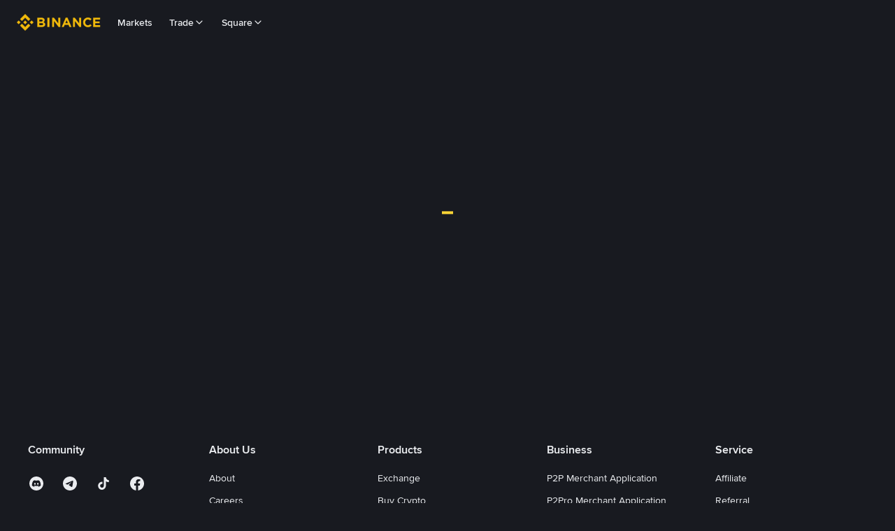

--- FILE ---
content_type: text/html; charset=utf-8
request_url: https://www.binance.com/pt-BR/activity/referral-entry/CPA/together-v3?ref=CPA_00OXJ7FRUN
body_size: 44074
content:
<!doctype html>
<html bn-lang="pt-BR" lang="pt-BR" dir="ltr" path-prefix="/pt-BR">
<head>
  <meta name="viewport" content="width=device-width,minimum-scale=1,maximum-scale=1,initial-scale=1,user-scalable=no" /><meta charset="utf-8" /><title data-shuvi-head="true">Programa de Indicações de corretora de criptomoedas | Binance Oficial</title><meta name="keywords" content="Indicações Binance, Indicações de corretora de criptomoedas" data-shuvi-head="true" /><meta name="description" content="Participe da nossa Campanha de Indicações por tempo limitado e ganhe até 1.000 USDC! Quanto mais amigos você indicar, mais recompensas você pode desbloquear." data-shuvi-head="true" /><meta property="og:url" content="https://www.binance.com/pt-BR/activity/referral-entry/CPA/together-v3?ref=CPA_00OXJ7FRUN" data-shuvi-head="true" /><meta property="og:type" content="website" data-shuvi-head="true" /><meta property="og:title" content="Programa de Indicações de corretora de criptomoedas | Binance Oficial" data-shuvi-head="true" /><meta property="og:site_name" content="Binance" data-shuvi-head="true" /><meta property="og:image" content="https://public.bnbstatic.com/images/referral-lite/together/bannerv4-en.png" data-shuvi-head="true" /><meta property="twitter:title" content="Programa de Indicações de corretora de criptomoedas | Binance Oficial" data-shuvi-head="true" /><meta property="twitter:site" content="Binance" data-shuvi-head="true" /><meta property="twitter:image" content="https://public.bnbstatic.com/images/referral-lite/together/bannerv4-en.png" data-shuvi-head="true" /><meta property="twitter:image:src" content="https://public.bnbstatic.com/images/referral-lite/together/bannerv4-en.png" data-shuvi-head="true" /><meta property="twitter:card" content="summary_large_image" data-shuvi-head="true" /><meta http-equiv="etag" content="d693eb289e303d29e2864b47984cb35daad370ed" /><meta name="msapplication-TileImage" content="https://bin.bnbstatic.com/static/images/bnb-for/brand.png" /><link rel="preconnect" href="https://bin.bnbstatic.com" crossorigin="anonymous" /><link rel="preconnect" href="https://public.bnbstatic.com" crossorigin="anonymous" /><link rel="preconnect" href="https://bin.bnbstatic.com" data-shuvi-head="true" /><link rel="preconnect" href="https://public.bnbstatic.com" data-shuvi-head="true" /><link rel="preload" as="fetch" href="https://bin.bnbstatic.com/api/i18n/-/web/cms/pt-BR/referral-ui" crossorigin="anonymous" fetchpriority="low" /><link rel="preload" as="script" href="https://public.bnbstatic.com/unpkg/essential/essential@0.3.64.js" /><link rel="preload" as="script" href="https://public.bnbstatic.com/unpkg/vendor/vendor.umd.0.0.13.production.min.16.14.0.js" /><link rel="preload" href="https://bin.bnbstatic.com/static/chunks/layout-851b.ac8c10bf.js" as="script" /><link rel="preload" href="https://bin.bnbstatic.com/static/chunks/page-6b7a.4798bd93.js" as="script" /><link rel="preload" as="script" href="https://bin.bnbstatic.com/static/configs/newbase/common-widget-icon.js" /><link rel="preload" as="script" href="https://public.bnbstatic.com/unpkg/themis/themis@0.0.39.js" /><link rel="preload" as="script" href="https://public.bnbstatic.com/unpkg/common-widget/vendor@1.4.18.min.js" /><link rel="preload" as="script" href="https://public.bnbstatic.com/unpkg/common-widget/utils@1.4.18.min.js" /><link rel="preload" as="script" href="https://public.bnbstatic.com/unpkg/common-widget/data@1.4.18.min.js" /><link rel="preload" as="script" href="https://public.bnbstatic.com/unpkg/common-widget/common@1.4.18.min.js" /><link rel="preload" as="script" href="https://bin.bnbstatic.com/static/webpack-runtime.eb63b3a2.js" /><link rel="preload" as="script" href="https://bin.bnbstatic.com/static/common/framework.95beb892.js" /><link rel="preload" as="script" href="https://bin.bnbstatic.com/static/main.f6f9ddae.js" /><link rel="preload" as="script" href="https://public.bnbstatic.com/unpkg/config/remote-config.js" /><link rel="preload" as="script" href="https://bin.bnbstatic.com/static/js/common-widget/common-widget-render-control@0.0.1.js" /><link rel="shortcut icon" href="https://bin.bnbstatic.com/static/images/common/favicon.ico" /><link rel="apple-touch-icon" href="https://bin.bnbstatic.com/static/images/bnb-for/brand.png" /><link rel="icon" href="https://bin.bnbstatic.com/static/images/bnb-for/brand.png" /><link rel="canonical" href="https://www.binance.com/pt-BR/activity/referral-entry/CPA/together-v3" data-shuvi-head="true" /><script id="OneTrust-sdk" nonce="f2d0a698-5f35-4ef3-b26a-d28dd294ce1b">(function() {const agent = typeof navigator !== 'undefined' ? navigator.userAgent : '';const REGEX_MATCH_CLIENT_TYPE = /BNC\/([0-9.]+) \(([a-zA-Z]+) ([0-9.]+)\)/;const isMiniApp = typeof window !== 'undefined' && window.__NEZHA_BRIDGE__ && !window.__NEZHA_BRIDGE__.postAction;if(REGEX_MATCH_CLIENT_TYPE.test(agent) || isMiniApp){return null;}function getJSON(str) {try {return JSON.parse(str);} catch (e) {return {};}}var AutoBlockScriptMap = getJSON('{"binance.com":"https://cdn.cookielaw.org/consent/e21a0e13-40c2-48a6-9ca2-57738356cdab/OtAutoBlock.js","binance.info":"https://cdn.cookielaw.org/consent/03246444-2043-432d-afae-413a91f535e9/OtAutoBlock.js","binance.me":"https://cdn.cookielaw.org/consent/39df5304-ea83-4bd5-8550-d57bca54d95a/OtAutoBlock.js","binance.bh":"https://cdn.cookielaw.org/consent/0196a4bb-fb7b-7ae6-a24c-893547b9e467/OtAutoBlock.js"}');var SDKStubInfoMap = getJSON('{"binance.com":{"src":"https://cdn.cookielaw.org/scripttemplates/otSDKStub.js","hash":"e21a0e13-40c2-48a6-9ca2-57738356cdab"},"binance.info":{"src":"https://cdn.cookielaw.org/scripttemplates/otSDKStub.js","hash":"03246444-2043-432d-afae-413a91f535e9"},"binance.me":{"src":"https://cdn.cookielaw.org/scripttemplates/otSDKStub.js","hash":"39df5304-ea83-4bd5-8550-d57bca54d95a"}, "binance.bh":{"src":"https://cdn.cookielaw.org/scripttemplates/otSDKStub.js","hash":"0196a4bb-fb7b-7ae6-a24c-893547b9e467"}}');var domain = location.hostname.split('.').slice(-2).join('.');function isString(str) {return str && typeof str === 'string';};var AutoBlockScript = AutoBlockScriptMap[domain];var stubInfo = SDKStubInfoMap[domain] || {};var SDKStubSrc = stubInfo.src;var SDKStubHash = stubInfo.hash;var injectAutoBlock = isString(AutoBlockScript);var injectSDKStub = isString(SDKStubSrc) && isString(SDKStubHash);if (injectAutoBlock) {var script = document.createElement('script');script.src = AutoBlockScript;script.type = 'text/javascript';script.async = false;document.head.appendChild(script);}if (injectSDKStub) {var lang = document.documentElement['bn-lang'] || document.documentElement.lang;var htmlLang = lang && lang.substr(0, 2) || 'en';var script = document.createElement('script');script.src = SDKStubSrc;script.type = 'text/javascript';script.async = false;script.setAttribute('charSet', 'UTF-8');script.setAttribute('data-domain-script', SDKStubHash);script.setAttribute('data-language', htmlLang);document.head.appendChild(script);var s = document.createElement('script');s.type = 'text/javascript';s.innerHTML = 'function OptanonWrapper() {};';s.nonce = 'f2d0a698-5f35-4ef3-b26a-d28dd294ce1b';document.head.appendChild(s);var ss = document.createElement('script');ss.src = 'https://bin.bnbstatic.com/static/one-trust/onetrust-trigger.js';ss.type = 'text/javascript';script.async = false;ss.setAttribute('charSet', 'UTF-8');ss.setAttribute('data-domain-script', SDKStubHash);document.head.appendChild(ss);}}())</script><script id="Reporter-init" nonce="f2d0a698-5f35-4ef3-b26a-d28dd294ce1b">window._bn_reporter = window._bn_reporter || [];window._bn_reporter_version = '4.3.16';function reportEvent(data) {window._bn_reporter.push(data);}reportEvent({key: "init",data: {"packageName":"referral-ui","apiId":"cc1ljun9gpbp8ciciolg","apiDomain":"https://api.saasexch.com","ssr":true,"COMMIT_HEAD":"d693eb289e303d29e2864b47984cb35daad370ed","pikaVersion":"0.6.14","traceId":"d035d989-a38c-4a22-a746-31dbb894d001","analyticsId":"referral-ui,Frontend,clkjc0c7z2120150t4au7fxrc0d"}});const now = Date.now();reportEvent({key: "traceReporter",data: {name: 'PIKA_HTML_ENTRY_START',startTime: now,timestamp: now,id: 1,duration: 0,endTime: now}});window.addEventListener('error', function (event) {try {var _URL, _URL2;var target = event.target || event.srcElement;var isTarget = ['LINK', 'SCRIPT', 'IMG'].indexOf(target.nodeName) !== -1;if (!isTarget) {return;}var link = target.src || target.href;if (window.location.href.indexOf(link) === 0) {return;}var data = {event: {phost: window.location.host,ppath: window.location.pathname,host: (_URL = new URL(link)) === null || _URL === void 0 ? void 0 : _URL.host,path: (_URL2 = new URL(link)) === null || _URL2 === void 0 ? void 0 : _URL2.pathname,net_err_exist: true}};reportEvent({key: "reportMonitorEvent",data: {data: data}});} catch (e) {console.error('static resource monitor', e);}}, true);</script><script src="https://bin.bnbstatic.com/static/sw-load/cache-control-load@0.0.5.js" data-ot-ignore nonce="f2d0a698-5f35-4ef3-b26a-d28dd294ce1b"></script><script src="https://bin.bnbstatic.com/static/js/common-widget/globalthis@0.4.4.min.js" data-ot-ignore nonce="f2d0a698-5f35-4ef3-b26a-d28dd294ce1b"></script><script nonce="f2d0a698-5f35-4ef3-b26a-d28dd294ce1b">!function(){try{!(t=function(){try{return document.getElementsByTagName("head")[0]}catch(e){return null}}())||~(e="undefined"!=typeof navigator?navigator.userAgent:"").indexOf(" BNC/")&&!~e.indexOf("electron")&&((e=document.createElement("style")).setAttribute("type","text/css"),e.innerHTML="#__APP_HEADER {display:none !important;} .hidden-in-bnc-app {display:none !important;}",t.appendChild(e))}catch(e){}var e,t}();</script><script nonce="f2d0a698-5f35-4ef3-b26a-d28dd294ce1b">if (typeof window !== "undefined" && typeof location !== "undefined") { window.searchString = location.search; }</script><link rel="stylesheet" href="https://bin.bnbstatic.com/static/css/6cde01c9.essential.css" /><link rel="stylesheet" href="https://bin.bnbstatic.com/static/css/54acd48e.chunk.css" /><link rel="stylesheet" href="https://bin.bnbstatic.com/static/css/99e5490d.chunk.css" /><link rel="stylesheet" href="https://bin.bnbstatic.com/static/css/42595f94.chunk.css" /><link rel="stylesheet" href="https://public.bnbstatic.com/unpkg/common-widget/header@1.4.18.css" /><link rel="stylesheet" href="https://public.bnbstatic.com/unpkg/common-widget/footer@1.4.18.css" /><link rel="stylesheet" href="https://public.bnbstatic.com/unpkg/common-widget/extension@1.4.18.css" /><link rel="stylesheet" href="https://public.bnbstatic.com/unpkg/common-widget/vendor@1.4.18.css" /><link rel="stylesheet" href="https://public.bnbstatic.com/unpkg/common-widget/common@1.4.18.css" /><style>body #__APP_HEADER{position:sticky;top:0;z-index:999;}</style><style id="webstudio-universal-uikit-colors" data-shuvi-head="true">body { --color-BasicBg: #181A20; background-color: var(--color-BasicBg); --color-SecondaryBg: #0B0E11; --color-Input: #29313D; --color-InputLine: #434C5A; --color-CardBg: #202630; --color-Vessel: #29313D; --color-Line: #333B47; --color-DisableBtn: #29313D; --color-DisableText: #4F5867; --color-TertiaryText: #707A8A; --color-SecondaryText: #929AA5; --color-PrimaryText: #EAECEF; color: var(--color-PrimaryText); --color-RedGreenBgText: #FFFFFF; --color-EmphasizeText: #FF693D; --color-TextOnGray: #EAECEF; --color-TextOnYellow: #202630; --color-IconNormal: #707A8A; --color-LiteBg1: #202630; --color-LiteBg2: #191A1F; --color-BtnBg: #FCD535; --color-PrimaryYellow: #F0B90B; --color-TextLink: #F0B90B; --color-TradeBg: #0B0E11; --color-TextToast: #F0B90B; --color-DepthSellBg: #35141D; --color-SellHover: #F6465D; --color-Sell: #F6465D; --color-TextSell: #F6465D; --color-DepthBuyBg: #102821; --color-BuyHover: #2EBD85; --color-Buy: #2EBD85; --color-TextBuy: #2EBD85; --color-Error: #F6465D; --color-SuccessBg: #102821; --color-Success: #2EBD85; --color-TagBg: #434C5A; --color-Grid: #333B47; --color-Placeholder: #434C5A; --color-ToastBg: #4F5867; --color-TwoColorIcon: #CACED3; --color-ErrorBg: rgba(246, 70, 93, 0.1); --color-BadgeBg: rgba(240,185,11,0.1); --color-Popup: #333B47; --color-Mask: rgba(11, 14, 17, 0.6); --color-WidgetSecondaryBg: rgba(193, 204, 219, 0.08); --color-ContainerBg: #29313D; --color-YellowAlpha01: rgba(252, 213, 53, 0.1); --color-YellowAlpha02: rgba(252, 213, 53, 0.2); --color-RedAlpha01: rgba(246, 70, 93, 0.1); --color-RedAlpha02: rgba(246, 70, 93, 0.2); --color-GreenAlpha01: rgba(46, 189, 133, 0.1); --color-GreenAlpha02: rgba(46, 189, 133, 0.2); --color-ChatBg: #1A1E25; --color-LineAlpha: rgba(193, 204, 219, 0.08); --color-WidgetPrimaryBg: rgba(122, 148, 178, 0.1); --color-ChatBubble: #29313D; --color-ChatBubble2: #2D3E59; --color-ChatInput: rgba(41, 49, 61, 0.95); --color-ChatName: #F0B90B; --color-ChatSysMsg: #1C2229; --color-ChatCard: #212731; --color-ChatCard2: #243042; --color-ChatRed: #30222B; --color-ParagraphText: #EAECEF; }</style><style id="header-footer-global-style" data-shuvi-head="true"> #__APP_SIDEBAR { display: none; width: 100%; }</style><style type="text/css" id="b-fonts">@font-face{font-family:'BinanceNova';font-display:swap;src:url('https://bin.bnbstatic.com/static/fonts/bn/BinanceNova-Light.woff2') format('woff2'),url('https://bin.bnbstatic.com/static/fonts/bn/BinanceNova-Light.otf') format('opentype');font-weight:200 300}@font-face{font-family:'BinanceNova';font-display:swap;src:url('https://bin.bnbstatic.com/static/fonts/bn/BinanceNova-Regular.woff2') format('woff2'),url('https://bin.bnbstatic.com/static/fonts/bn/BinanceNova-Regular.otf') format('opentype');font-weight:400}@font-face{font-family:'BinanceNova';font-display:swap;src:url('https://bin.bnbstatic.com/static/fonts/bn/BinanceNova-Medium.woff2') format('woff2'),url('https://bin.bnbstatic.com/static/fonts/bn/BinanceNova-Medium.otf') format('opentype');font-weight:500}@font-face{font-family:'BinanceNova';font-display:swap;src:url('https://bin.bnbstatic.com/static/fonts/bn/BinanceNova-SemiBold.woff2') format('woff2'),url('https://bin.bnbstatic.com/static/fonts/bn/BinanceNova-SemiBold.otf') format('opentype');font-weight:600}@font-face{font-family:'BinanceNova';font-display:swap;src:url('https://bin.bnbstatic.com/static/fonts/bn/BinanceNova-Bold.woff2') format('woff2'),url('https://bin.bnbstatic.com/static/fonts/bn/BinanceNova-Bold.otf') format('opentype');font-weight:700 800}@font-face{font-family:'BinanceNova';font-display:swap;src:url('https://bin.bnbstatic.com/static/fonts/bn/BinanceNova-Black.woff2') format('woff2'),url('https://bin.bnbstatic.com/static/fonts/bn/BinanceNova-Black.otf') format('opentype');font-weight:900}html body,body{font-family:BinanceNova,Arial,sans-serif!important}</style>
</head>
<body>
  <div id="__APP_TOP_PORTAL"></div><div id="__APP_HEADER"><div class="_CWC"><div class="theme-root dark _CWC common-widget-provider"><header class="header-container hidden-in-bnc-app common-widget-css_wrap theme-root bg1 dark-color"><div class="header-leftside menu-aim-enabled"><a class="logo-link" href="https://www.binance.com/pt-BR/"><img height="64" src="[data-uri]"/></a><div class="header-menu-item rwd-1024-hide-flex"><a class="header-menu-item_view typography-Subtitle4" id="ba-tableMarkets" href="https://www.binance.com/pt-BR/markets/overview">Mercados</a></div><div class="header-menu-item header-dropdown-menu rwd-1024-hide-flex header-menu-align_frist"><span id="ba-trade" class="header-menu-item_view typography-Subtitle4">Trade<svg class="bn-svg header-menu-item_dropdown-icon" viewBox="0 0 24 24" xmlns="http://www.w3.org/2000/svg"><path d="M11.432 15.698a.9.9 0 001.205-.061l6-6 .061-.069a.9.9 0 00-1.266-1.266l-.069.061L12 13.727 6.637 8.363a.9.9 0 00-1.274 1.274l6 6 .069.061z" fill="currentColor"></path></svg></span></div><div class="header-menu-item header-dropdown-menu rwd-1024-hide-flex center"><a class="header-menu-item_view typography-Subtitle4" id="ba-Square" href="https://www.binance.com/pt-BR/square">Square<svg class="bn-svg header-menu-item_dropdown-icon" viewBox="0 0 24 24" xmlns="http://www.w3.org/2000/svg"><path d="M11.432 15.698a.9.9 0 001.205-.061l6-6 .061-.069a.9.9 0 00-1.266-1.266l-.069.061L12 13.727 6.637 8.363a.9.9 0 00-1.274 1.274l6 6 .069.061z" fill="currentColor"></path></svg></a></div><div class="header-menu-item header-dropdown-menu rwd-1024-hide-flex header-menu-align_frist"><span id="ba-moreManagement" class="header-menu-item_view typography-Subtitle4">Mais<svg class="bn-svg header-menu-item_dropdown-icon" viewBox="0 0 24 24" xmlns="http://www.w3.org/2000/svg"><path d="M11.432 15.698a.9.9 0 001.205-.061l6-6 .061-.069a.9.9 0 00-1.266-1.266l-.069.061L12 13.727 6.637 8.363a.9.9 0 00-1.274 1.274l6 6 .069.061z" fill="currentColor"></path></svg></span></div></div></header><div class="header-global-js-top-alert"><div class="header-global-js-top-alert__inner" id="header_global_js_wxgy34nj"></div></div></div></div></div><div id="__APP"><style data-emotion-css="uym9vf">html{line-height:1.15;-webkit-text-size-adjust:100%;}body{margin:0;}main{display:block;}h1{font-size:2em;margin:0.67em 0;}hr{box-sizing:content-box;height:0;overflow:visible;}pre{font-family:monospace,monospace;font-size:1em;}a{background-color:transparent;}abbr[title]{border-bottom:none;-webkit-text-decoration:underline;text-decoration:underline;-webkit-text-decoration:underline dotted;text-decoration:underline dotted;}b,strong{font-weight:bolder;}code,kbd,samp{font-family:monospace,monospace;font-size:1em;}small{font-size:80%;}sub,sup{font-size:75%;line-height:0;position:relative;vertical-align:baseline;}sub{bottom:-0.25em;}sup{top:-0.5em;}img{border-style:none;}button,input,optgroup,select,textarea{font-family:inherit;font-size:100%;line-height:1.15;margin:0;}button,input{overflow:visible;}button,select{text-transform:none;}button,[type="button"],[type="reset"],[type="submit"]{-webkit-appearance:button;}button::-moz-focus-inner,[type="button"]::-moz-focus-inner,[type="reset"]::-moz-focus-inner,[type="submit"]::-moz-focus-inner{border-style:none;padding:0;}button:-moz-focusring,[type="button"]:-moz-focusring,[type="reset"]:-moz-focusring,[type="submit"]:-moz-focusring{outline:1px dotted ButtonText;}fieldset{padding:0.35em 0.75em 0.625em;}legend{box-sizing:border-box;color:inherit;display:table;max-width:100%;padding:0;white-space:normal;}progress{vertical-align:baseline;}textarea{overflow:auto;}[type="checkbox"],[type="radio"]{box-sizing:border-box;padding:0;}[type="number"]::-webkit-inner-spin-button,[type="number"]::-webkit-outer-spin-button{height:auto;}[type="search"]{-webkit-appearance:textfield;outline-offset:-2px;}[type="search"]::-webkit-search-decoration{-webkit-appearance:none;}::-webkit-file-upload-button{-webkit-appearance:button;font:inherit;}details{display:block;}summary{display:list-item;}template{display:none;}[hidden]{display:none;}#__APP{width:100vw;height:100vh;overflow-x:hidden;overflow-y:auto;box-sizing:border-box;-webkit-tap-highlight-color:transparent;}html[dir='rtl'] .mirror{-webkit-transform:rotateY(180deg);-ms-transform:rotateY(180deg);transform:rotateY(180deg);}.rc-table.bordered table{border-collapse:collapse;}.rc-table.bordered th,.rc-table.bordered td{border:1px solid #e9e9e9;}.rc-table{font-size:12px;color:#666;-webkit-transition:opacity 0.3s ease;transition:opacity 0.3s ease;position:relative;line-height:1.5;overflow:hidden;}.rc-table .rc-table-scroll{overflow:auto;}.rc-table .rc-table-scroll table{width:auto;min-width:100%;}.rc-table .rc-table-header{overflow:hidden;background:#f7f7f7;}.rc-table-fixed-header .rc-table-body{background:#fff;position:relative;}.rc-table-fixed-header .rc-table-body-inner{height:100%;overflow:scroll;}.rc-table-fixed-header .rc-table-scroll .rc-table-header{padding-bottom:20px;margin-bottom:-20px;overflow:scroll;box-sizing:border-box;}.rc-table-hide-scrollbar{-webkit-scrollbar-color:transparent transparent;-moz-scrollbar-color:transparent transparent;-ms-scrollbar-color:transparent transparent;scrollbar-color:transparent transparent;}.rc-table-hide-scrollbar::-webkit-scrollbar{background-color:transparent;}.rc-table-fixed-columns-in-body{visibility:hidden;pointer-events:none;}.rc-table .rc-table-title{padding:12px 16px;border-top:1px solid #e9e9e9;}.rc-table .rc-table-content{position:relative;}.rc-table .rc-table-footer{padding:12px 16px;border-bottom:1px solid #e9e9e9;}.rc-table .rc-table-placeholder{padding:12px 16px;background:#fff;border-bottom:1px solid #e9e9e9;text-align:center;position:relative;}.rc-table .rc-table-placeholder-fixed-columns{position:absolute;bottom:0;width:100%;background:transparent;pointer-events:none;}.rc-table table{width:100%;border-collapse:collapse;text-align:left;}.rc-table th{background:#F9F9FA;color:#848E9C;font-size:12px;font-weight:normal;-webkit-transition:background .3s ease;transition:background .3s ease;}.rc-table td{border-bottom:1px solid #EAECEF;background-color:#fff;color:#212833;font-size:14px;}.rc-table tr{-webkit-transition:all .3s ease;transition:all .3s ease;}.rc-table th,.rc-table td{padding:12px 16px;white-space:nowrap;}.rc-table-expand-icon-col{width:34px;}.rc-table-row-expand-icon,.rc-table-expanded-row-expand-icon{cursor:pointer;display:inline-block;width:16px;height:16px;text-align:center;line-height:16px;border:1px solid #e9e9e9;-webkit-user-select:none;-moz-user-select:none;-ms-user-select:none;-webkit-user-select:none;-moz-user-select:none;-ms-user-select:none;user-select:none;background:#fff;}.rc-table-row-spaced,.rc-table-expanded-row-spaced{visibility:hidden;}.rc-table-row-spaced:after,.rc-table-expanded-row-spaced:after{content:'.';}.rc-table-row-expanded:after,.rc-table-expanded-row-expanded:after{content:'-';}.rc-table-row-collapsed:after,.rc-table-expanded-row-collapsed:after{content:'+';}tr.rc-table-expanded-row{background:#f7f7f7;}tr.rc-table-expanded-row:hover{background:#f7f7f7;}.rc-table-column-hidden{display:none;}.rc-table-prev-columns-page,.rc-table-next-columns-page{cursor:pointer;color:#666;z-index:1;}.rc-table-prev-columns-page:hover,.rc-table-next-columns-page:hover{color:#2db7f5;}.rc-table-prev-columns-page-disabled,.rc-table-next-columns-page-disabled{cursor:not-allowed;color:#999;}.rc-table-prev-columns-page-disabled:hover,.rc-table-next-columns-page-disabled:hover{color:#999;}.rc-table-prev-columns-page{margin-right:8px;}.rc-table-prev-columns-page:before{content:'<';}.rc-table-next-columns-page{float:right;}.rc-table-next-columns-page:before{content:'>';}.rc-table-fixed-left,.rc-table-fixed-right{position:absolute;top:0;overflow:hidden;}.rc-table-fixed-left table,.rc-table-fixed-right table{width:auto;background:#fff;}.rc-table-fixed-left{left:0;border-right:1px solid #EAECEF;}.rc-table-fixed-left .rc-table-body-inner{margin-right:-20px;padding-right:20px;}.rc-table-fixed-header .rc-table-fixed-left .rc-table-body-inner{padding-right:0;}.rc-table-fixed-right{right:0;border-left:1px solid #EAECEF;}.rc-table-fixed-right .rc-table-expanded-row{color:transparent;pointer-events:none;}.rc-table.rc-table-scroll-position-left .rc-table-fixed-left{box-shadow:none;}.rc-table.rc-table-scroll-position-right .rc-table-fixed-right{box-shadow:none;}.rc-table-row-cell-ellipsis{text-overflow:ellipsis;white-space:nowrap;overflow:hidden;}.rc-table-row-cell-break-word{word-wrap:break-word;word-break:break-word;}.rc-table-layout-fixed table{table-layout:fixed;}.rc-table .rc-table-placeholder{border-bottom:none;}.rc-table .rc-table-placeholder .rc-table-cell{border-bottom:none;}td.rc-table-cell-fix-left,td.rc-table-cell-fix-right{background-clip:padding-box;}td.rc-table-cell-fix-left::after,td.rc-table-cell-fix-right::after{content:'';position:absolute;left:0;bottom:-1px;width:100%;height:1px;background:#EAECEF;}</style><style data-emotion-css="11m81d1">body,#__APP{height:auto !important;width:100%;}body{overflow-x:hidden;}img{visibility:hidden;}img[src]{visibility:visible;}.bn-lazy-img{background-color:transparent !important;}</style><div class="theme-root dark" style="--color-BasicBg:#181A20;--color-SecondaryBg:#0B0E11;--color-Input:#29313D;--color-InputLine:#434C5A;--color-CardBg:#202630;--color-Vessel:#29313D;--color-Line:#333B47;--color-DisableBtn:#29313D;--color-DisableText:#4F5867;--color-TertiaryText:#707A8A;--color-SecondaryText:#929AA5;--color-PrimaryText:#EAECEF;--color-RedGreenBgText:#FFFFFF;--color-EmphasizeText:#FF693D;--color-TextOnGray:#EAECEF;--color-TextOnYellow:#202630;--color-IconNormal:#707A8A;--color-LiteBg1:#202630;--color-LiteBg2:#191A1F;--color-BtnBg:#FCD535;--color-PrimaryYellow:#F0B90B;--color-TextLink:#F0B90B;--color-TradeBg:#0B0E11;--color-TextToast:#F0B90B;--color-DepthSellBg:#35141D;--color-SellHover:#F6465D;--color-Sell:#F6465D;--color-TextSell:#F6465D;--color-DepthBuyBg:#102821;--color-BuyHover:#2EBD85;--color-Buy:#2EBD85;--color-TextBuy:#2EBD85;--color-Error:#F6465D;--color-SuccessBg:#102821;--color-Success:#2EBD85;--color-TagBg:#434C5A;--color-Grid:#333B47;--color-Placeholder:#434C5A;--color-ToastBg:#4F5867;--color-TwoColorIcon:#CACED3;--color-ErrorBg:rgba(246, 70, 93, 0.1);--color-BadgeBg:rgba(240,185,11,0.1);--color-Popup:#333B47;--color-Mask:rgba(11, 14, 17, 0.6);--color-WidgetSecondaryBg:rgba(193, 204, 219, 0.08);--color-ContainerBg:#29313D;--color-YellowAlpha01:rgba(252, 213, 53, 0.1);--color-YellowAlpha02:rgba(252, 213, 53, 0.2);--color-RedAlpha01:rgba(246, 70, 93, 0.1);--color-RedAlpha02:rgba(246, 70, 93, 0.2);--color-GreenAlpha01:rgba(46, 189, 133, 0.1);--color-GreenAlpha02:rgba(46, 189, 133, 0.2);--color-ChatBg:#1A1E25;--color-LineAlpha:rgba(193, 204, 219, 0.08);--color-WidgetPrimaryBg:rgba(122, 148, 178, 0.1);--color-ChatBubble:#29313D;--color-ChatBubble2:#2D3E59;--color-ChatInput:rgba(41, 49, 61, 0.95);--color-ChatName:#F0B90B;--color-ChatSysMsg:#1C2229;--color-ChatCard:#212731;--color-ChatCard2:#243042;--color-ChatRed:#30222B;--color-ParagraphText:#EAECEF"><style data-emotion-css="17my0si">#__APP_HEADER{display:none;}#__APP_FOOTER{display:none;}body{background-color:#ffffff;}.bn-layer-notifies-wrap{position:fixed;z-index:9999;}</style></div></div><div id="__APP_FOOTER"><div class="_CWC"><div class="theme-root dark _CWC common-widget-provider"><footer class="hidden-in-bnc-app footer-wrapper dark-color common-widget-css_wrap theme-root"><div class="footer-content"><div class="footer-community"><h3 class="footer-navlist-title">Comunidade</h3><div class="footer-icongroup"><a href="https://discord.gg/jE4wt8g2H2" target="_self"><svg class="footer-icon" xmlns="http://www.w3.org/2000/svg" fill="currentColor"><use xlink:href="#icon-h-discord"></use></svg></a><a href="https://t.me/BinancePortuguese" target="_self"><svg class="footer-icon" xmlns="http://www.w3.org/2000/svg" fill="currentColor"><use xlink:href="#icon-social-telegram-f"></use></svg></a><a href="https://www.tiktok.com/@binancebr" target="_self"><svg class="footer-icon" xmlns="http://www.w3.org/2000/svg" fill="currentColor"><use xlink:href="#icon-h-tiktok"></use></svg></a><a href="https://www.facebook.com/binance" target="_self"><svg class="footer-icon" xmlns="http://www.w3.org/2000/svg" fill="currentColor"><use xlink:href="#icon-h-facebook"></use></svg></a><a href="https://twitter.com/Binancebrasil" target="_self"><svg class="footer-icon" xmlns="http://www.w3.org/2000/svg" fill="currentColor"><use xlink:href="#icon-social-x-f"></use></svg></a><a href="https://www.reddit.com/r/binance" target="_self"><svg class="footer-icon" xmlns="http://www.w3.org/2000/svg" fill="currentColor"><use xlink:href="#icon-h-reddit"></use></svg></a><a href="https://www.instagram.com/binancebrasil" target="_self"><svg class="footer-icon" xmlns="http://www.w3.org/2000/svg" fill="currentColor"><use xlink:href="#icon-h-instagram"></use></svg></a><a href="https://coinmarketcap.com/exchanges/binance/" target="_self"><svg class="footer-icon" xmlns="http://www.w3.org/2000/svg" fill="currentColor"><use xlink:href="#icon-h-coinmarketcap"></use></svg></a><a href="https://youtube.com/c/BinanceBrasil" target="_self"><svg class="footer-icon" xmlns="http://www.w3.org/2000/svg" fill="currentColor"><use xlink:href="#icon-h-youtube"></use></svg></a></div></div><div class="footer-navlist"><div class="footer-navlist-group"><div class="footer-navlist-sub"><h3 class="footer-navlist-title">Sobre Nós<div class="footer-navlist-expand-icon"><svg viewBox="0 0 24 24" xmlns="http://www.w3.org/2000/svg" class="bn-svg"><path d="M11.1 19.5v-6.6H4.5a.9.9 0 010-1.8h6.6V4.5a.9.9 0 011.8 0v6.6h6.6l.092.005a.9.9 0 010 1.79l-.092.005h-6.6v6.6a.9.9 0 01-1.8 0z" fill="currentColor"></path></svg></div></h3><ul class="footer-navlist-item-list"><li class="footer-navlist-item"><a id="footer_menu_item_ba-About" href="https://www.binance.com/pt-BR/about" target="_self" class="typography-Body3 color-textprimary">Sobre</a></li><li class="footer-navlist-item"><a id="footer_menu_item_ba-joinUs" href="https://www.binance.com/pt-BR/careers" target="_self" class="typography-Body3 color-textprimary">Carreiras</a></li><li class="footer-navlist-item"><a id="footer_menu_item_ba-Announcement" href="https://www.binance.com/pt-BR/support/announcement" target="_self" class="typography-Body3 color-textprimary">Anúncios</a></li><li class="footer-navlist-item"><a id="footer_menu_item_ba-Press" href="https://www.binance.com/pt-BR/press" target="_self" class="typography-Body3 color-textprimary">Imprensa</a></li><li class="footer-navlist-item"><a id="footer_menu_item_footer-legal" href="https://www.binance.com/pt-BR/legal/home" target="_self" class="typography-Body3 color-textprimary">Jurídico</a></li><li class="footer-navlist-item"><a id="footer_menu_item_ba-Terms" href="https://www.binance.com/pt-BR/terms" target="_self" class="typography-Body3 color-textprimary">Termos</a></li><li class="footer-navlist-item"><a id="footer_menu_item_ba-Privacy" href="https://www.binance.com/pt-BR/about-legal/privacy-portal" target="_self" class="typography-Body3 color-textprimary">Privacidade</a></li><li class="footer-navlist-item"><a id="footer_menu_item_footer-building-trust" href="https://www.binance.com/pt-BR/land/building_trust" target="_self" class="typography-Body3 color-textprimary">Construindo Confiança</a></li><li class="footer-navlist-item"><a id="footer_menu_item_ba-binanceBlog" href="https://www.binance.com/pt-BR/blog" target="_self" class="typography-Body3 color-textprimary">Blog</a></li><li class="footer-navlist-item"><a id="footer_menu_item_ba-Community" href="https://www.binance.com/pt-BR/community" target="_self" class="typography-Body3 color-textprimary">Comunidade</a></li><li class="footer-navlist-item"><a id="footer_menu_item_ba-risk-warning" href="https://www.binance.com/pt-BR/risk-warning" target="_self" class="typography-Body3 color-textprimary">Alerta de Risco</a></li></ul></div></div><div class="footer-navlist-group"><div class="footer-navlist-sub"><h3 class="footer-navlist-title">Produtos<div class="footer-navlist-expand-icon"><svg viewBox="0 0 24 24" xmlns="http://www.w3.org/2000/svg" class="bn-svg"><path d="M11.1 19.5v-6.6H4.5a.9.9 0 010-1.8h6.6V4.5a.9.9 0 011.8 0v6.6h6.6l.092.005a.9.9 0 010 1.79l-.092.005h-6.6v6.6a.9.9 0 01-1.8 0z" fill="currentColor"></path></svg></div></h3><ul class="footer-navlist-item-list"><li class="footer-navlist-item"><a id="footer_menu_item_ba-Exchange" href="https://www.binance.com/pt-BR/trade" target="_self" class="typography-Body3 color-textprimary">Exchange</a></li><li class="footer-navlist-item"><a id="footer_menu_item_ba-creditCard" href="https://www.binance.com/pt-BR/crypto/buy" target="_self" class="typography-Body3 color-textprimary">Compre Cripto</a></li><li class="footer-navlist-item"><a id="footer_menu_item_ba-Binance Pay" href="https://www.binance.com/pt-BR/my/wallet/account/payment" target="_self" class="typography-Body3 color-textprimary">Pay</a></li><li class="footer-navlist-item"><a id="footer_menu_item_Card" href="https://www.binance.com/pt-BR/cards/dashboard" target="_self" class="typography-Body3 color-textprimary">Card</a></li><li class="footer-navlist-item"><a id="footer_menu_item_ba-Academy" href="https://academy.binance.com/pt-BR" target="_self" class="typography-Body3 color-textprimary">Academy</a></li><li class="footer-navlist-item"><a id="footer_menu_item_ba-GiftCard" href="https://www.binance.com/pt-BR/gift-card" target="_self" class="typography-Body3 color-textprimary">Gift Card</a></li><li class="footer-navlist-item"><a id="footer_menu_item_ba-launchpad-launchpool" href="https://www.binance.com/pt-BR/launchpool" target="_self" class="typography-Body3 color-textprimary">Launchpool</a></li><li class="footer-navlist-item"><a id="footer_menu_item_ba-NFT" href="https://www.binance.com/pt-BR/nft/home" target="_self" class="typography-Body3 color-textprimary">NFT</a></li><li class="footer-navlist-item"><a id="footer_menu_item_BABT" href="https://www.binance.com/pt-BR/BABT?source=footer" target="_self" class="typography-Body3 color-textprimary">BABT</a></li><li class="footer-navlist-item"><a id="footer_menu_item_ba-Research" href="https://www.binance.com/pt-BR/research" target="_self" class="typography-Body3 color-textprimary">Research</a></li><li class="footer-navlist-item"><a id="footer_menu_item_ba-Charity" href="https://www.binance.charity" target="_self" class="typography-Body3 color-textprimary">Charity</a></li></ul></div><div class="footer-navlist-sub"><h3 class="footer-navlist-title">Negócios<div class="footer-navlist-expand-icon"><svg viewBox="0 0 24 24" xmlns="http://www.w3.org/2000/svg" class="bn-svg"><path d="M11.1 19.5v-6.6H4.5a.9.9 0 010-1.8h6.6V4.5a.9.9 0 011.8 0v6.6h6.6l.092.005a.9.9 0 010 1.79l-.092.005h-6.6v6.6a.9.9 0 01-1.8 0z" fill="currentColor"></path></svg></div></h3><ul class="footer-navlist-item-list"><li class="footer-navlist-item"><a id="footer_menu_item_ba-applyP2P" href="https://c2c.binance.com/pt-BR/merchantApplication" target="_self" class="typography-Body3 color-textprimary">Aplicação para Comerciante P2P</a></li><li class="footer-navlist-item"><a id="footer_menu_item_ba-p2pro" href="https://p2p.binance.com/pt-BR/p2pro" target="_self" class="typography-Body3 color-textprimary">Aplicação de Comerciante P2Pro</a></li><li class="footer-navlist-item"><a id="footer_menu_item_ba-ListingApplication" href="https://www.binance.com/pt-BR/my/coin-apply" target="_self" class="typography-Body3 color-textprimary">Listagem</a></li><li class="footer-navlist-item"><a id="footer_menu_item_ba-institutional" href="https://www.binance.com/pt-BR/vip-institutional-services" target="_self" class="typography-Body3 color-textprimary">Serviços Institucionais e VIP</a></li><li class="footer-navlist-item"><a id="footer_menu_item_ba-Labs" href="https://labs.binance.com/" target="_self" class="typography-Body3 color-textprimary">Labs</a></li></ul></div></div><div class="footer-navlist-group"><div class="footer-navlist-sub"><h3 class="footer-navlist-title">Serviços<div class="footer-navlist-expand-icon"><svg viewBox="0 0 24 24" xmlns="http://www.w3.org/2000/svg" class="bn-svg"><path d="M11.1 19.5v-6.6H4.5a.9.9 0 010-1.8h6.6V4.5a.9.9 0 011.8 0v6.6h6.6l.092.005a.9.9 0 010 1.79l-.092.005h-6.6v6.6a.9.9 0 01-1.8 0z" fill="currentColor"></path></svg></div></h3><ul class="footer-navlist-item-list"><li class="footer-navlist-item"><a id="footer_menu_item_ba-Download" href="https://www.binance.com/pt-BR/download" target="_self" class="typography-Body3 color-textprimary">Downloads</a></li><li class="footer-navlist-item"><a id="footer_menu_item_ba-Desktop Application" href="https://www.binance.com/pt-BR/desktop-download" target="_self" class="typography-Body3 color-textprimary">Aplicativo de Desktop</a></li><li class="footer-navlist-item"><a id="footer_menu_item_ba-referral" href="https://www.binance.com/pt-BR/activity/referral/offers?stopRedirectToActivity=true" target="_self" class="typography-Body3 color-textprimary">Indicação</a></li><li class="footer-navlist-item"><a id="footer_menu_item_ba-otctrading" href="https://www.binance.com/pt-BR/otc" target="_self" class="typography-Body3 color-textprimary">Trading OTC</a></li><li class="footer-navlist-item"><a id="footer_menu_item_landing-data-title" href="https://www.binance.com/pt-BR/landing/data" target="_self" class="typography-Body3 color-textprimary">Dados Históricos de Mercado</a></li><li class="footer-navlist-item"><a id="footer_menu_item_ba-Proof-of-Reserves" href="https://www.binance.com/pt-BR/proof-of-reserves" target="_self" class="typography-Body3 color-textprimary">Proof of Reserves</a></li></ul></div><div class="footer-navlist-sub"><h3 class="footer-navlist-title">Suporte<div class="footer-navlist-expand-icon"><svg viewBox="0 0 24 24" xmlns="http://www.w3.org/2000/svg" class="bn-svg"><path d="M11.1 19.5v-6.6H4.5a.9.9 0 010-1.8h6.6V4.5a.9.9 0 011.8 0v6.6h6.6l.092.005a.9.9 0 010 1.79l-.092.005h-6.6v6.6a.9.9 0 01-1.8 0z" fill="currentColor"></path></svg></div></h3><ul class="footer-navlist-item-list"><li class="footer-navlist-item"><a id="footer_menu_item_ba-SubmitARequest" href="https://www.binance.com/pt-BR/chat?sourceEntry=4" target="_self" class="typography-Body3 color-textprimary">Suporte ao Cliente 24/7</a></li><li class="footer-navlist-item"><a id="footer_menu_item_ba-SupportCenter" href="https://www.binance.com/pt-BR/support" target="_self" class="typography-Body3 color-textprimary">Central de Suporte</a></li><li class="footer-navlist-item"><a id="footer_menu_item_footer_support_request_feature" href="https://www.binance.com/pt-BR/my/user-support/feedback/entry" target="_self" class="typography-Body3 color-textprimary">Comentários e sugestões de produtos</a></li><li class="footer-navlist-item"><a id="footer_menu_item_ba-Fees" href="https://www.binance.com/pt-BR/fee" target="_self" class="typography-Body3 color-textprimary">Taxas</a></li><li class="footer-navlist-item"><a id="footer_menu_item_APIs" href="https://www.binance.com/pt-BR/binance-api" target="_self" class="typography-Body3 color-textprimary">APIs</a></li><li class="footer-navlist-item"><a id="footer_menu_item_ba-official-verification" href="https://www.binance.com/pt-BR/official-verification" target="_self" class="typography-Body3 color-textprimary">Verificação Binance</a></li><li class="footer-navlist-item"><a id="footer_menu_item_ba-tradeRules" href="https://www.binance.com/pt-BR/trade-parameters" target="_self" class="typography-Body3 color-textprimary">Parâmetros de trading</a></li><li class="footer-navlist-item"><a id="footer_menu_item_ba-airdrop" href="https://www.binance.com/pt-BR/airdrop" target="_self" class="typography-Body3 color-textprimary">Portal de Airdrops da Binance</a></li><li class="footer-navlist-item"><a id="footer_menu_item_ba-law" href="https://www.binance.com/pt-BR/support/law-enforcement" target="_self" class="typography-Body3 color-textprimary">Aplicação da Lei</a></li></ul></div></div><div class="footer-navlist-group"><div class="footer-navlist-sub"><h3 class="footer-navlist-title">Aprender<div class="footer-navlist-expand-icon"><svg viewBox="0 0 24 24" xmlns="http://www.w3.org/2000/svg" class="bn-svg"><path d="M11.1 19.5v-6.6H4.5a.9.9 0 010-1.8h6.6V4.5a.9.9 0 011.8 0v6.6h6.6l.092.005a.9.9 0 010 1.79l-.092.005h-6.6v6.6a.9.9 0 01-1.8 0z" fill="currentColor"></path></svg></div></h3><ul class="footer-navlist-item-list"><li class="footer-navlist-item"><a id="footer_menu_item_ba-learn-earn-title" href="https://academy.binance.com/pt-BR/learn-and-earn" target="_self" class="typography-Body3 color-textprimary">Aprenda e Ganhe</a></li><li class="footer-navlist-item"><a id="footer_menu_item_ba-footer-pricepage" href="https://www.binance.com/pt-BR/price" target="_self" class="typography-Body3 color-textprimary">Pesquisar Preços das Criptomoedas</a></li><li class="footer-navlist-item"><a id="footer_menu_item_footer_bitcoin_price" href="https://www.binance.com/pt-BR/price/bitcoin" target="_self" class="typography-Body3 color-textprimary">Preço do Bitcoin</a></li><li class="footer-navlist-item"><a id="footer_menu_item_footer_ethereum_price" href="https://www.binance.com/pt-BR/price/ethereum" target="_self" class="typography-Body3 color-textprimary">Preço do Ethereum</a></li><li class="footer-navlist-item"><a id="footer_menu_item_ba-eth-upgrade-pectra" href="https://www.binance.com/pt-BR/ethereum-upgrade" target="_self" class="typography-Body3 color-textprimary">Atualização da Ethereum (Pectra)</a></li><li class="footer-navlist-item"><a id="footer_menu_item_footer_price_predictions" href="https://www.binance.com/pt-BR/price-prediction" target="_blank" class="typography-Body3 color-textprimary">Pesquise as Previsões de Preços das Criptomoedas</a></li><li class="footer-navlist-item"><a id="footer_menu_item_footer_bitcoin_price_prediction" href="https://www.binance.com/pt-BR/price-prediction/bitcoin" target="_blank" class="typography-Body3 color-textprimary">Previsão de Preço do Bitcoin</a></li><li class="footer-navlist-item"><a id="footer_menu_item_footer_ethereum_price_prediction" href="https://www.binance.com/pt-BR/price-prediction/ethereum" target="_blank" class="typography-Body3 color-textprimary">Previsão de Preço do Ethereum</a></li><li class="footer-navlist-item"><a id="footer_menu_item_ba-buy-bitcoin" href="https://www.binance.com/pt-BR/how-to-buy/bitcoin" target="_self" class="typography-Body3 color-textprimary">Comprar Bitcoin</a></li><li class="footer-navlist-item"><a id="footer_menu_item_ba-buybnb" href="https://www.binance.com/pt-BR/how-to-buy/bnb" target="_self" class="typography-Body3 color-textprimary">Comprar BNB</a></li><li class="footer-navlist-item"><a id="footer_menu_item_ba-buyRipple" href="https://www.binance.com/pt-BR/how-to-buy/xrp" target="_self" class="typography-Body3 color-textprimary">Comprar XRP</a></li><li class="footer-navlist-item"><a id="footer_menu_item_ba-buydogecoin" href="https://www.binance.com/pt-BR/how-to-buy/dogecoin" target="_self" class="typography-Body3 color-textprimary">Comprar Dogecoin</a></li><li class="footer-navlist-item"><a id="footer_menu_item_ba-buyEthereum" href="https://www.binance.com/pt-BR/how-to-buy/ethereum" target="_self" class="typography-Body3 color-textprimary">Comprar Ethereum</a></li><li class="footer-navlist-item"><a id="footer_menu_item_ba-BuyTradable" href="https://www.binance.com/pt-BR/altcoins/tradable" target="_self" class="typography-Body3 color-textprimary">Comprar Altcoins</a></li></ul></div></div></div></div><div class="footer-copyright"><div class="footer-copyright-line"></div><div class="typography-Caption2 footer-copyright-text footer-copyright-legal"><div>As entidades da Binance ADGM são reguladas pela autoridade reguladora Financial Services Regulatory Authority (FSRA) do Abu Dhabi Global Markets (ADGM) da seguinte forma: (1) Nest Exchange Limited é reconhecida como uma Bolsa de Investimentos Reconhecida, com a condição de operar uma instalação de negociação multilateral; (2) Nest Clearing and Custody Limited é reconhecida como uma Câmara de Compensação Reconhecida, com a condição de fornecer custódia e operar um Depositário Central de Valores Mobiliários; (3) Nest Trading Limited está autorizada a realizar as seguintes atividades reguladas: (i) Realizar operações em investimentos como principal; (ii) Realizar operações em investimentos como agente; (iii) Intermediar operações em investimentos; (iv) Gerenciar ativos; (v) Prestar serviços financeiros; e (vi) Intermediar custódia. <br><br>Aviso de Risco: os preços dos ativos virtuais podem ser voláteis. O valor do seu investimento pode diminuir ou aumentar e você pode não recuperar o valor investido. Você é o único responsável por suas decisões de investimento e a Binance não se responsabiliza por quaisquer perdas em negociações que você possa incorrer.</div></div><div class="footer-copyright-text footer-copyright-enterprise typography-Caption2"><span>Binance</span><span class="no-wrap">© <!-- -->2026</span><span class="footer-copyright-cookieprefrence" data-ot-trigger="true">Preferências de Cookies</span></div></div></footer></div></div></div><script id="custom-console" nonce="f2d0a698-5f35-4ef3-b26a-d28dd294ce1b">try{if(!Boolean(localStorage.getItem("enableLog"))){window.console.log=window.console.warn=window.console.info=window.console.debug=window.console.group=window.console.groupEnd=function noop(){};}}catch(e){}</script><script id="pika-version" nonce="f2d0a698-5f35-4ef3-b26a-d28dd294ce1b">try { window.pika = window.pika || {}; window.pika.version = "0.6.14"; window.__HTTP_NEXT_MODE_ENABLED__ = true } catch (e) {console.error(e)}</script><script id="Sentry-sdk" src="https://bin.bnbstatic.com/static/runtime/sentry/7.38.0/bundle.es5.min.js" data-ot-ignore nonce="f2d0a698-5f35-4ef3-b26a-d28dd294ce1b"></script><script id="Sentry-init" nonce="f2d0a698-5f35-4ef3-b26a-d28dd294ce1b">if (typeof Sentry !== 'undefined') {var originalSentry = Sentry;Sentry = {};Object.keys(originalSentry).forEach(key => {Object.defineProperty(Sentry, key, {get: function () {if (typeof originalSentry[key] === 'function') {return function () {};} else {return undefined;}}});});window.addEventListener('unhandledrejection', event => {console.warn(`UNHANDLED PROMISE REJECTION: ${event.reason}`);originalSentry.captureMessage(event.reason);});originalSentry.init({dsn: 'https://9aafb2dd426047009bab6884bd1a56b4@o529943.ingest.sentry.io/4505594236502016',release: '20260115-d693eb28-255824',attachStacktrace: true,environment: 'prod',integrations: [],denyUrls: [/^chrome-extension:\/\//i],ignoreErrors: [/Network request failed.*/,/pageName is require.*/,/Loading chunk \d+ failed.*/,/Loading CSS chunk \d+ failed.*/,/Your operation is too frequent, please try again later.*/,/Non-Error promise rejection captured with keys: code, message, standard/,/Cannot read properties of undefined \(reading 'firefoxSample'\)/],beforeSend: (event, hint) => {var sampleRate = 0.01;/* if error level is fatal, we don't want to sample it */if(event && event.level && event.level === 'fatal') {sampleRate = 1;if (event.exception && event.exception.values && event.exception.values[0] && event.exception.values[0].mechanism) {event.exception.values[0].mechanism.handled = false;}}try {var fileName = event.exception.values[0].stacktrace.frames.slice(-1)[0].filename;var message = hint.originalException.message;if (message.includes('The object does not support the operation or argument') && fileName.includes('sensor')) {return null;}} catch (e) {}if(hint && hint.originalException) {var error = hint.originalException;if(error && error.message === 'ResizeObserver loop limit exceeded'){return null;}/* add more info for some errors to make it more useful */if(error && error.message && error.message.includes('The quota has been exceeded')){try {var _lsTotal = 0, _xLen, _x;for (_x in localStorage) {if (!localStorage.hasOwnProperty(_x)) {continue;}_xLen = ((localStorage[_x].length + _x.length) * 2);_lsTotal += _xLen;if((_xLen / 1024).toFixed(2) >1) {event.extra[_x.substr(0, 50)] = (_xLen / 1024).toFixed(2);}}event.extra['localStorageTotal'] = (_lsTotal / 1024).toFixed(2);event.tags['localStorage'] = '1';} catch (e) {event.tags['localStorage'] = '0';}}/* add more info for some errors to make it more useful */if(error && error.message === 'Cannot redefine property: src') {try {event.extra['plugins'] = Array.from(navigator.plugins || []).map(item => item.name).join();event.extra['OtAutoBlockTimes'] = Array.from(document.querySelectorAll('script')).filter(script => script.src.includes('OtAutoBlock.js')).length;event.tags['plugins'] = '1';} catch (e) {event.tags['plugins'] = '0';}}}var random = Math.random();if(random <= sampleRate){return event;} else {return null;}}});originalSentry.configureScope(scope => {scope.setExtra('isServer', false);scope.setTag('isServer', false);});}</script><script type="application/javascript" id="pika-buu-init" nonce="f2d0a698-5f35-4ef3-b26a-d28dd294ce1b">
          try {
            window._buu = window._buu || {};
            Object.assign(window._buu, {"theme":"dark"});
          } catch (e) {console.error(e)};
        try { 
          window._buu = window._buu || {}; 
          window._buu.subTheme = ["dark_classic","dark_midnight","light_glacier"]; 
          window._buu.icon = "premium"; 
          window._buu['neo-theme'] = "dark"; 
        } catch (e) {console.error(e)};</script><script type="application/json" id="bnc-cpl-headers" nonce="f2d0a698-5f35-4ef3-b26a-d28dd294ce1b">{}</script><script nonce="f2d0a698-5f35-4ef3-b26a-d28dd294ce1b">__referral_ui_dynamic_public_path__ = "https://bin.bnbstatic.com/"</script><script id="prefetch-rules" nonce="f2d0a698-5f35-4ef3-b26a-d28dd294ce1b">var runtimeConfig = {"__ACCELERATE_ENABLED__":false,"__ACCELERATE_DEFAULT_DOMAIN__":"api.yshyqxx.com","__ACCELERATE_AVAILABLE_DOMAIN__":"api.yshyqxx.com,api.bnwebzh.com","__ACCELERATE_ENBLED_SITES__":"www.binancezh.info,accounts.binancezh.info"};window._bn_http_init = window._bn_http_init || [];window._bn_http_init.push({accelerateConfig: runtimeConfig,baseUrl: "",});</script><script type="application/javascript" id="__COMMON_WIDGET_SSR_DATA__" nonce="f2d0a698-5f35-4ef3-b26a-d28dd294ce1b">window.__COMMON_WIDGET_SSR_DATA__ = {"theme":"dark","isSeo":false,"navI18n":{"200003971":"Por favor, forneça um comprovante de endereço residencial atual fora de Singapura antes de 21 de julho. Se você não puder fornecer esse comprovante dentro do prazo especificado, sua conta será restrita até que você possa fazê-lo, com exceção de permitir saques de ativos de sua conta.","200003972":"Por favor, forneça um comprovante de endereço residencial atual fora de Singapura antes de 21 de julho. Se você não puder fornecer esse comprovante dentro do prazo especificado, sua conta será restrita até que você possa fazê-lo, com exceção de permitir saques de ativos de sua conta.","200004039":"Por favor, conclua a verificação KYB o mais rápido possível. Note que, se a sua verificação não for aprovada dentro do prazo, sua conta ficará restrita apenas a saques.","200004040":"Por favor, conclua a verificação KYB com brevidade.  Observe que, se você não enviar a verificação em breve, sua conta ficará restrita apenas a saques.","ba-Basic-content":"Interface simples e fácil de usar, perfeita para iniciantes","ba-Currency":"Moeda","ba-advanced-content":"Layout personalizável","ba-creditCard":"Compre Cripto","ba-m":"M","ba-lendingHistory":"Histórico de Savings","ba-marginOrders":"Ordens de Margem","ba-logOut":"Sair","ba-lendingAssets":"Savings","ba-lending":"Savings","ba-launchpad":"Plataforma de lançamento de Tokens","ba-labs":"Incubadora dos melhores projetos de blockchain","ba-keyAccountCoverage":"Cobertura de Contas Chave","ba-justNow":"Agora","ba-joinUs":"Carreiras","ba-identification":"Identificação","ba-iUnderstand":"Eu compreendo","ba-h":"h","ba-faitTitle":"Fiat","ba-exchangeWallet":"Fiat e Spot","ba-exchangeWalletMsg":"(Depositar & Sacar)","ba-exchangeOrders":"Ordem Spot","ba-estimatedValue":"Valor Estimado","ba-education":"Educação sobre blockchain e criptomoedas","ba-earn":"Earn","ba-distributionHistory":"Histórico de Distribuição","ba-depositWithdrawHistory":"Histórico de Depósitos & Saques","ba-deposit":"Depositar","ba-d":"D","ba-continue":"Continuar","ba-chooseLang":"Por favor, selecione seu idioma.","ba-buySellHistory":"Histórico de Compra/Venda","ba-buy-bitcoin":"Comprar Bitcoin","ba-buy":"Comprar","ba-busd":"Comprar BUSD","ba-buyDeFi":"Comprar DeFi","ba-binanceCoin":"BNB","ba-binanceBlog":"Blog","ba-balances":"Saldo","ba-binance":"Binance","ba-assetExchange":"Blockchain e exchange de criptomoedas","ba-applyToList":"Alistar-se","ba-ago":"atrás","ba-aboutUs":"Sobre Nós","ba-Volume":"Volume de trading","ba-TrustWallet":"Trust Wallet","ba-Verified":"Verificado","ba-Terms":"Termos","ba-SupportCenter":"Central de Suporte","ba-Service":"Serviços","ba-Research":"Research","ba-Support":"Suporte","ba-SubmitARequest":"Suporte ao Cliente 24/7","ba-Register":"Cadastre-se","ba-Products":"Produtos","ba-Privacy":"Privacidade","ba-Prices":"Preços","ba-OldSite":"Website antigo","ba-Notification":"Notificação","ba-NotVerified":"Não verificado","ba-LogIn":"Entrar","ba-ListingApplication":"Listagem","ba-Learn":"Aprender","ba-Launchpad":"Launchpad","ba-Labs":"Labs","ba-Info":"Informações sobre Criptomoedas","ba-Fees":"Taxas","ba-FAQ":"FAQ - Perguntas Frequentes","ba-Exchange":"Exchange","ba-Download":"Downloads","ba-ContactUs":"Contatos Comerciais","ba-Community":"Comunidade","ba-Career":"Carreiras","ba-Basic":"Clássico","ba-BCF":"BCF","ba-Announcement":"Anúncios","ba-Advanced":"Avançado","ba-Academy":"Academy","ba-About":"Sobre","ba-APIDocuments":"Documentação da API","ba-APIManagement":"Gerenciamento API","ba-APIDocumentation":"Documentação da API","ba-win-dwon":"Faça o Download dos programas para Desktop >","ba-trade":"Trade","ba-staking-content":"Ganhe recompensas por depositar e armazenar","ba-spot":"Carteira Spot","ba-margin-content":"Maximize os lucros com alta alavancagem","ba-ocbs-content":"Compre cripto com cartão de crédito/débito","ba-lending-content":"Deposite cripto e ganhe recompensas","ba-language":"Idioma","ba-futrue-content":"Faça trades long ou short com até 125x de alavancagem","ba-exchange-spot":"A exchange agora foi atualizada para Spot","ba-fait":"Fiat","ba-content":"Spot","ba-c2c-content":"Compre e venda criptomoedas usando transferência bancária e mais de 800 opções","ba-OTC-content":"Melhores preços e maior liquidez para grandes trades","ba-DepositSubtitle9":"Transferência Bancária","ba-margin":"Margem","Channel Advcash4":"Epay","ba-DepositSubtitle6":"Advcash","ba-DepositSubtitle8":"Pagamento mais Rápido, Epay","ba-DepositSubtitle7":"Epay","ba-DepositSubtitle5":"Papara","ba-DepositSubtitle4":"Advcash, Payeer","ba-DepositSubtitle2":"SEPA, Advcash, Payeer, Epay","Channel Advcash2":"SEPA, Advcash, Payeer, Epay","ba-DepositSubtitle3":"Advcash","ba-DepositSubtitle1":"Transferência Bancária, Pagamento com Cartão","ba-ThirdPartyPaymentvSubtitle12":"BANXA","ba-ThirdPartyPaymentvSubtitle10":"BANXA, Simplex, BPAY, Poli, Binance Lite","ba-ThirdPartyPaymentvSubtitle9":"BANXA, Simplex","ba-ThirdPartyPaymentvSubtitle7":"Mercuryo, Simplex, Koinal, Latamex","ba-ThirdPartyPaymentvSubtitle11":"Simplex, Koinal","ba-ThirdPartyPaymentvSubtitle5":"Simplex, Koinal, WazirX","ba-CreditCardTitle":"Cartão de Crédito/Débito","ba-ThirdPartyPaymentvSubtitle8":"Simplex","ba-ThirdPartyPaymentvSubtitl7":"Simplex, Koinal, Latamex","ba-ThirdPartyPaymentvSubtitle6":"Simplex, Koinal, Latamex","ba-ThirdPartyPaymentvSubtitle4":"Satang","ba-ThirdPartyPaymentvSubtitle2":"Mercuryo, Simplex, Koinal","ba-ThirdPartyPaymentvSubtitle1":"Koinal","ba-CashBalanceSubtitleB":"saldo","ba-CashBalanceSubtitleA":"Pague com o seu","ba-CrediCardSubtitle2":"Visa","ba-CrediCardSubtitle":"Visa, Mastercard","ba-BankTransferSubtitle":"Transferência bancária e + de 100 opções","ba-OTC":"OTC","ba-loan-history":"Histórico de Empréstimos","ba-CryptoLoans":"Empréstimos","ba-Getaninstantloan":"Obtenha um empréstimo instantâneo garantido por ativos de criptomoeda","ba-card1":"Cartão","ba-tutorial":"Tutorial","ba-tour":"Tour","ba-Reward":"Centro de Recompensas","ba-gateway":"Aplicação para Serviço de Câmbio Fiat","ba-oldWebsite":"Site Antigo","ba-perference":"Preferências","ba-tradingData":"Dados de trading","ba-indexPrice":"Preço do Índice","ba-insuranceFundH":"Histórico de Fundo de Seguro","ba-futureFeeH":"Histórico de Taxas de Financiamento","ba-guide":"Guia","ba-earnbonus":"Ganhe Bônus","ba-apiAccess":"API","ba-information":"Informações","ba-status":"Status","ba-cwallet":"P2P","ba-p2pcontent":"Web Online","ba-otctrading":"Trading OTC","ba-corder":"Ordem P2P","ba-exscontent":"Soluções para exchanges corporativas","binancecould":"Binance Cloud","ba-cloud":"Binance Cloud","binancecloud":"Soluções Corporativas para Corretoras","binance-base-Volume":"Volume de trading","ba-partner-wallet":"Carteira da WazirX","exchangeWallet":"Carteira Spot","fait-titile":"Dinheiro","ba-withdraw":"Saque","exchange-inmail-markAllread":"Marcar todos como lido","ba-y":"A","ba-wallet":"Carteira","ba-viewMore":"Ver mais","ba-viewAll":"Ver todos","ba-trustWallet":"Carteira de criptomoedas oficial da Binance","ba-tradeRules":"Parâmetros de trading","ba-tradeHistory":"Histórico de Trade","ba-titile2-2":"Compre Cripto","ba-titile2-1":"P2P","ba-titile1":"Dinheiro","ba-testnet":"Testnet","ba-tableMarkets":"Mercados","ba-supportSubmit":"Enviar uma solicitação","ba-staking":"Staking","ba-signIn":"Entrar","ba-scanToDownload":"Scan para Download","ba-security":"Segurança","ba-referFriendsToEarn":"Indique amigos para ganhar","ba-referral":"Indicação","ba-prev":"Anterior","ba-research":"Análise de nível institucional, insights detalhados e muito mais","ba-pendingNotifications":"novas notificações","ba-others":"Ordens","ba-orderHistory":"Histórico de Ordens","ba-orders":"Ordens","ba-openOrder":"Ordens Abertas","ba-official-verification":"Verificação Binance","ba-next":"Próxima","ba-notificationDetail":"Detalhe da notificação","ba-moreManagement":"Mais","ba-noLatestNotification":"Nenhuma nova notificação","ba-min":"min","ba-marginWallet":"Margem","ba-CashBalanceTitle":"Saldo de Caixa","ba-ThirdpaymentTitle":"Pagamento com terceirizados","ba-BanktransferTitle":"P2P Express","ba-finance":"Finanças","ba-BankTransferSubtitle2":"Transferência Bancária","ba-DebitCard-content":"Ganhe até 8% de cashback ao comprar em 90 milhões de comerciantes em todo o mundo","ba-DebitCard":"Binance Visa Card","ba-BankTransferSubtitle3":"Compre de Fornecedores Locais Verificados","ba-p2ptitle3":"Transferência Bancária, Alipay, Wechat","ba-p2ptitle2":"Transferência Bancária, Qiwi","ba-walletDepositSubtitle1":"Papara","ba-walletDepositSubtitle":"Advcash, Payeer","ba-p2ptiitlle":"De Vendedores Locais","ba-TRY":"Compre Criptomoedas com seu saldo em TRY","ba-walletDepositSubtitl3":"Epay","ba-RUB":"Compre Criptomoedas com seu saldo em RUB","ba-walletDepositSubtitle2":"Advcash","ba-EUR":"Compre Criptomoedas com seu saldo em EUR","ba-NGN":"Compre Criptomoedas com seu saldo em NGN","ba-HKD":"Compre Criptomoedas com seu saldo em HKD","ba-GBD":"Compre Criptomoedas com seu saldo em GBP","ba-KZT":"Compre Criptomoedas com seu saldo em KZT","ba-UAH":"Compre Criptomoedas com seu saldo em UAH","ba-BankDepositTransfer2":"Transferência Bancária","ba-ZAR":"Compre Criptomoedas com seu saldo em ZAR","ba-BankDepositFasterPayment":"Deposite GBP com um pagamento mais rápido","ba-deposit-tips2":"Depositar %currency%","ba-BankDepositSEPA":"Deposite EUR com a SEPA","ba-BankDepositTransfer":"Transferência Bancária","ba-walletDepositSubtitle4":"Deposite NGN com transferência bancária","ba-walletDepositSubtitle6":"Advcash, Payeer, Epay","ba-walletDepositSubtitle3":"Epay","ba-dex":"A blockchain mais popular para desenvolver seu próprio dApp","ba-walletDepositSubtitle5":"Deposite ZAR com transferência bancária","ba-pool":"Pool de Mineração","ba-deposit-tips":"Depósito bancário","exchange-check":"Sucesso! Por favor, role para baixo para verificar.","ba-BasicCONVERT-content":"A maneira mais fácil de realizar trades em todos os tamanhos","ba-BasicCONVERT":"Binance Convert","ba-futuress-content":"Long ou Short no mercado com uma alavancagem de até 125x","ba-poolaccouts":"Pool","ba-pool-content":"Minere mais recompensas conectando-se ao pool","ba-levaragedtoken-content":"Aproveite o aumento de alavancagem sem risco de liquidação","ba-buyLitecoin":"Comprar Litecoin","ba-buyRipple":"Comprar XRP","ba-buyBitcion":"Comprar Bitcoin","ba-buyEthereum":"Comprar Ethereum","ba-futureRealTimeFee":"Taxa de Financiamento em Tempo Real","ba-broker-subtitle":"Soluções de plataformas de trading","ba-broker-main-title":"Corretor","ba-buyBitcoinCash":"Comprar Bitcoin Cash","ba-quarterlyFutures-content":"Contracts settled in cryptocurrency","ba-news":"Notícias","ba-ThirdPartyPaymentvSubtitle":"Mercuryo, Simplex, BANXA","common-th-account":"Conta","na-assetPR":"Acesso","ba-CHF":"Compre Cripto com seu saldo em CHF","ba-MXN":"Compre Cripto com seu saldo em MXN","ba-ThirdPartyPaymentvSubtitle3":"Simplex, Koinal, BANXA","ba-NOK":"Compre Cripto com seu saldo em NOK","ba-SEK":"Compre Cripto com seu saldo em SEK","ba-HUF":"Compre Cripto com seu saldo em HUF","ba-CAD":"Compre Cripto com seu saldo em CAD","ba-AUD":"Compre Cripto com seu saldo em AUD","ba-walletDepositSubtitle8":"Etana","ba-NZD":"Compre Cripto com seu saldo em NZD","ba-DKK":"Compre Cripto com seu saldo em DKK","ba-PLN":"Compre Cripto com seu saldo em PLN","ba-CZK":"Compre Cripto com seu saldo em CZK","ba-walletDepositSubtitle7":"Etana, Epay","ba-historicalData":"Histórico de Dados","ba-BankDepositTransferduitku":"Depositar IDR com Permata/Maybank/CIMB Niaga","ba-COIN-MDelivery":"Delivery COIN-M","ba-USDTDelivery":"Delivery USDT","pos-type-ahead":"Resgatar mais cedo","pos-type-mature":"Resgatado","ba-ThirdPartyPaymentvSubtitle13":"Mercuryo, Koinal","ba-BankDeposit4bill":"Depositar UAH com VISA / MasterCard","pos-type-transferred":"Transferir para Flexível","ba-nav-otc":"Histórico de Conversões","ba-ThirdPartyPaymentvSubtitle14":"Latamex","ba-BankDepositAUD":"Depositar AUD com PayID","ba-UGX":"Compre cripto com seu saldo UGX","ba-leaderboard":"Classificação","ba-wallet-overview":"Visão Geral","ba-ThirdPartyPaymentvSubtitle15":"Mercuryo","ba-deposit-MXN":"Depositar MXN","ba-deposit-RUB":"Depositar RUB","ba-BankDepositUGX":"Depositar UGX com Flutterwave","ba-deposit-TRY":"Depositar TRY","ba-fiat-payWith":"Pagar com","ba-deposit-HUF":"Depositar HUF","ba-deposit-CHF":"Depositar CHF","ba-deposit-NGN":"Depositar NGN","ba-deposit-SEK":"Depositar SEK","ba-deposit-NOK":"Depositar NOK","ba-deposit-PLN":"Depositar PLN","ba-deposit-UAH":"Depositar UAH","ba-deposit-GBP":"Depositar GBP","ba-deposit-HKD":"Depositar HKD","ba-deposit-CAD":"Depositar CAD","ba-deposit-KZT":"Depositar KZT","ba-deposit-NZD":"Depositar NZD","ba-deposit-CZK":"Depositar CAK","ba-deposit-DKK":"Depositar DKK","ba-deposit-ZAR":"Depositar ZAR","ba-deposit-UGX":"Depositar UGX","ba-walletDepositSubtitle9":"Mobile Money","ba-deposit-tips1":"Depósito Bancário","ba-deposit-tips3":"Depósito com Cartão","ba-ThirdPartyPaymentvSubtitle16":"Koinal","ba-swap-title":"Liquidity Farming","ba-duocoin-sidebarTitle":"Ordens de Investimento Duplo","bottom-keyclient":"Principais benefícios do cliente","ba-swap-desc":"Adicione liquidez e ganhe o dobro","ba-fiat-search":"Pesquisar","exchange-wallet-minDeposit":"O valor do depósito deve ser maior que <strong>##</strong>","ba-Earndeatil":"Plataforma de investimentos completa","ba-Earntitle":"Earn","ba-BRL":"Compre Criptomoedas com seu saldo em BRL","ba-imprint":"Imprimir","common-th-24hChange":"Variação 24h","common-th-lastPrice":"Último Preço","common-th-name":"Moeda","exchange-wallet-matchedNetworksTip":"O endereço corresponde automaticamente à rede ##. Recomendamos que você selecione","action-tradeNow":"fazer trades agora","exchange-wallet-fee":"Taxa:","action-registerNow":"Registre-se gratuitamente","tradeGuide-startTrading":"Comece a Fazer Trades Agora","action-trade":"Trade","common-th-marketCap":"Capitalização de Mercado","share-poster-future":"contrato","share-poster-highReferral":"Cashback de até","share-poster-slectSize":"Escolha o tamanho","share-poster-share":"Compartilhar","share-poster-download":"baixar","share-poster-spot":"Carteira Spot","share-poster-inviteFrends":"Convidar amigos","share-poster-notDream":"Não é um sonho","share-poster-lieEarn":"Ganhar dinheiro dormindo","share-poster-mining":"Pool de Mineração","ba-activities":"Atividades","share-poster-trade":"transação","share-poster-commonEarn":"Ganhem moedas juntos","share-poster-high":"Até","ba-desktop":"desktop","share-poster-oneBillion":"Alcance uma pequena meta e ganhe 100 milhões para ele","ba-wallet-card":"Cartão","ba-BankDepositSEPAiDEAL":"Deposite EUR com SEPA e iDEAL","ba-battle":"Batalhas","ba-CrediCardSubtitleNGN":"Visa, Mastercard, Verve","ba-deposit-GHS":"Deposite GHS com Taxa de 0%","ba-KES":"Compre Cripto com seu saldo em KES","ba-deposit-KES":"Depositar KES","ba-BankDepositFasterPayment0":"Taxa zero para depósitos via Faster Payments","ba-give-us-feedback":"Envie-nos seu feedback","ba-GHS":"Compre Cripto com seu saldo em GHS","ba-earnAssets":"Earn","ba-battlecontent":"Batalhe para Ganhar! Long vs Short","ba-PEN":"Compre Criptomoedas com seu saldo em PEN","ba-headerbattle":"Batalhas","ba-launchpadhistory":"Histórico do Launchpad","ba-SWIFT Bank Transfer":"Transferência Bancária via SWIFT","ba-trbinance":"TRBINANCE.COM","ba-task-taskCenter":"Central de Tarefas","ba-earnHistory":"Histórico do Earn","ba-promotion-deposit":"7 BUSD de Cashback em seu primeiro depósito","ba-deposit-vnd":"Deposite VND via Vietcombank","ba-0fee":"Taxa 0 - Somente por 3 dias!","ba-promotion-card":"7 BUSD de Cashback em sua primeira compra","ba-voptionscontent":"USDT Options with limited downside and affordable entry","ba-newyear-newuser":"Sorteio de US$ 10.000 - 11 a 14 de janeiro de 2021","ba-newyear":"US$ 20.000 em Premiações de Ano Novo - Prêmio Principal de 2.000 BUSD","ba-languageRegion":"Idioma e Região","ba-chooseLanguageRegion":"Selecione o idioma e a região","ba-downloadoptions":"Mais opções de download","ba-applyP2P":"Aplicação para Comerciante P2P","ba-downloadapp":"Escaneie e baixe o App para iOS e Android","ba-download":"Download","ba-suggest":"Sugestão para você","ba-chooseCurrency":"Selecione uma moeda","ba-creditcard":"Cartão de Crédito","ba-pnlAnalysis":"Análise de PNL","ba-futures-content":"Rápida navegação nas páginas de nossos produtos, serviços e recursos mais recentes.","ba-stock-token-desc":"Faça trading de Ações com Cripto","ba-stock-token":"Tokens de Ações","ba-buybnb":"Comprar BNB","ba-buydogecoin":"Comprar Dogecoin","ba-buy-DeFi-tokens":"Comprar Tokens DeFi","ba-battle-cm":"Batalha COIN-M","ba-battle-um":"Batalha USDⓈ-M","landing-data-title":"Dados Históricos de Mercado","ba-dashboard":"Painel de Controle","ba-transactionhistory":"Histórico do ativo","ba-institutional":"Serviços Institucionais e VIP","ba-subaccount":"Subcontas","ba-institutional-content":"Abordagem \"white-glove\" para soluções de trading personalizadas","ba-clearAll":"Limpar tudo","ba-support":"Suporte","ba-law":"Aplicação da Lei","ba-BCFcontnet":"A blockchain permite que instituições de caridade sejam mais transparentes, eficientes e rastreáveis","ba-overview":"Futures Overview","ba-overviewcontent":"Confira nossa grande variedade de instrumentos de derivativos de criptomoedas","ba-Theme":"Tema","ba-ResponsibleTrading":"Trading Responsável","ba-tournament":"Torneio","ba-fiat-under-fiat-maintenance":"O serviço fiduciário está em manutenção.","ba-reponsible":"Trading Responsável","ba-Binance Pay":"Pay","ba-Binance Pay-content":"Envie, receba e gaste criptomoedas","ba-viewmore":"Ver mais","ba-countdown":"Serviço Suspenso para usuários de países restritos. Agora você tem {{ time }} para sacar seus fundos. Por favor, efetue o saque o mais rápido possível, caso contrário sua conta será bloqueada e não será possível retirar seus fundos.","ba-BuyTradable":"Comprar Altcoins","ba-FundingWallet":"Fundos","ba-Onboarding":"Integração","ba-TWAP":"TWAP","ba-USDM":"USDⓈ-M","ba-COINM":"COIN-M","ba-StrategyTrading":"Bots de Trading","ba-Activity":"Atividades","ba-BUSDBonus":"Bônus BUSD","ba-Deposit-EUR":"Depositar EUR via cartão","ba-Deposit-GBP":"Depositar GBP via cartão","ba-Deposit-HKD":"Depositar HKD via cartão","ba-buy-new":"Compre criptomoedas com cartão","ba-Deposit-UAH":"Depositar UAH via cartão","ba-Deposit-PEN":"Depositar PEN via cartão","ba-Deposit-RUB":"Depositar RUB via cartão","ba-NFT":"NFT","ba-Trust Wallet":"Trust Wallet","ba-DEX":"DEX","ba-Card":"Cartão","ba-Featured.market":"Featured.market","ba-Affiliate":"Affiliate","ba-Desktop Application":"Aplicativo de Desktop","ba-Cloud":"Cloud","ba-Charity":"Charity","com_account_guide_learn_more":"Saiba mais","com_account_guide_kyc":"Conclua a verificação para acessar os produtos e serviços da Binance.","com_account_guide_kyc_Voucher":"Verifique agora e receba um Cupom de 500 BUSD do Fundo de Teste de Savings.","com_account_guide_verify":"Verificar","ba-tableMarkets-content":"Faça Trade de Bitcoin e de Outras Criptomoedas","ba-Dual":"Dual Investment","ba-BNBVault-content  ":"Obtenha Múltiplos Benefícios com BNB","ba-BNBVault ":"BNB Vault","ba-staking-con":"Stake Fácil, Maiores Rendimentos","ba-Dual-content    ":"Invista seus criptoativos e aproveite altos rendimentos","ba-Earn":"Earn","ba-Staking":"Staking","ba-lending-con":"Sua Conta de Rendimento de Criptomoedas","ba-FanToken\t":"Fan Token","ba-FanToken-content":"Descubra um novo fã clube e desbloqueie experiências de fãs ilimitadas","ba-GiftCard":"Gift Card","ba-GiftCard-content":"Gift Card de Criptomoedas Personalizável","ba-Fantoken":"Fan Token","ba-SpotGrid":"Grid Spot","ba-StrategyTrading-desc":"Negocie de forma mais inteligente com nossas várias estratégias automatizadas - fáceis, rápidas e confiáveis","ba-AccountStatement":"Extrato da Conta","ba-margin-title":"Margem","ba-spot-title":"Spot","ba-payment history":"Histórico de Pagamentos","ba-live":"Live","ba-swapfarming":"Swap Farming","ba-swapfarming-desc":"Faça swap e ganhe BNB","ba-live-desc":"Traga transmissões de blockchain para a sua live","ba-submenutitle-staking":"Staking","ba-Dualtitle-content":"Invista seus criptoativos e aproveite altos rendimentos","ba-BNBVaulttitle-content":"Obtenha Múltiplos Benefícios com BNB","ba-BNBVault-title":"BNB Vault","ba-auto-invest":"Investimento Automático","ba-auto-invest-con":"Acumule criptomoedas no modo automático","bn-pop-cancel":"Cancelar","bn-pop-content3":"Sua Declaração de Fonte de Renda não atendeu aos nossos requisitos. Os serviços foram suspensos. Por favor, reenvie a sua declaração.","bn-pop-content2":"Forneça sua fonte de declaração de fonte de renda. Não poderemos fornecer serviços antes de você enviar a declaração de fonte de renda.","bn-pop-title-2":"Declaração de Fonte de Renda Obrigatória","bn-pop-close":"Fechamento","bn-pop-verifyNow":"Verificar agora","bn-pop-linkContent":"Nova Verificação de Identidade","bn-pop-title-1":"Verificação Necessária","bn-pop-content1":"Conclua a Nova Verificação Identidade antes de 01/12/2021 e receba uma recompensa. Se você não passar na verificação até esta data, sua conta ficará restrita somente a: saques.","bn-pop-continue":"Continuar","bn-pop-title-3":"A Declaração de Fonte de Renda Falhou","bn-pop-startNow":"Comece agora","bn-pop-tryAgain":"Tente novamente","ba-futures-mock":"Simular Trading","ba-derivatives-vip-portal-con":"VIP Exclusivos, Serviços de Nível Institucional Personalizados","ba-one-trust-cookie":"Preferências de Cookies","ba-recurring-buy-subtitle":"Programe compras regulares de criptomoedas através do cartão","ba-recurring-buy-title":"Compra Recorrente","ba-footer-pricepage":"Pesquisar Preços das Criptomoedas","ba-GBP-FPS-card":"Deposite GBP via Faster Payments ou cartão","ba-futures-reward-hub":"Hub de Recompensas","ba-EUR-SEPA-card":"Depositar EUR via SEPA ou cartão","VIP_0":"Usuário Regular","ba-full-creen-content":"Tela cheia","ba-full-creen-title":"Faça trades com gráficos maiores em tela cheia","ba-learn-earn-content":"Ganhe criptomoedas aprendendo sobre blockchain","ba-learn-earn-title":"Aprenda e Ganhe","ba-apis":"Oportunidades ilimitadas com uma Chave","ba-spot-only-content":"Compre e Venda Criptomoedas com Eficiência","ba-spot-only":"Spot","ba-spot-only-subtitle":"Compre e venda no mercado spot com ferramentas avançadas","com_header_btn_try_again":"Tentar Novamente","com_header_contnet_56":"Não podemos oferecer serviços a contas comerciais registradas em regiões/países restritos. Se o endereço de registro de sua empresa mudou, por favor entre em contato com nossos representantes do serviço de atendimento ao cliente.","com_header_btn_start_now":"Verificar agora","com_header_contnet_52":"Não podemos fornecer serviços a usuários que residem em regiões/países restritos. Se você mudou de endereço, por favor conclua a verificação novamente. Caso não possa fornecer um endereço verificado fora das áreas restritas, por favor retire os fundos da sua conta.","com_header_btn_support":"Suporte","com_header_btn_upload_now":"Enviar Agora","com_header_contnet_54":"A sua verificação de endereço está sob análise. Agradecemos a sua paciência.","com_header_contnet_53":"Parece que você está acessando nossos serviços a partir de uma área restrita. Por favor, faça o upload do seu Comprovante de Endereço para continuar utilizando nossos serviços.","com_header_contnet_55":"Sua verificação de endereço falhou. Por favor, consulte seu e-mail para saber o motivo antes de enviar uma nova solicitação.","ba-gift-binance":"Gift Card da Binance","ba-safetypay-subtitle":"Compre Cripto com o Online Banking","ba-safetypay-title":"Online Banking","homepage-br-ip-switch-lan":"Para visualizar o conteúdo específico para a sua localização, sugerimos que você defina o Brasil como seu país de escolha.","ba-hot-happyhour":"Popular","homepage-br-ip-switch-lan-continue":"Continuar","EDD_false_200003962":"Sua Declaração de Fonte de Renda não atendeu aos nossos requisitos. Por favor, conclua a sua declaração.","EDD_none_200003961":"Prezado usuário, observe que sua conta pode estar sujeita a algumas medidas adicionais de verificação. Solicitamos que você confirme se é uma pessoa politicamente exposta e forneça algumas informações sobre sua fonte de renda.","ba-risk-warning":"Alerta de Risco","com_header_contnet_68":"No momento, estamos analisando sua documentação para confirmar a sua classificação como Cliente de Atacado. Após a confirmação você poderá fazer trading destes produtos.","com_header_contnet_69":"No momento, você não tem permissão para acessar determinados produtos/recursos em sua região. Caso precise de ajuda, por favor entre em contato com o Suporte da Binance.","com_header_contnet_70":"Não foi possível confirmar a sua classificação como Cliente de Atacado. Por favor, confira os detalhes da sua próxima ação.","com_header_contnet_67":"Você precisa concluir a Avaliação de Atacado antes de fazer trading destes produtos.","com_header_contnet_66":"Você precisa concluir o requerimento para este produto e a Avaliação de Atacado antes de fazer trading com ele.","com_header_contnet_72":"Por favor, forneça um comprovante de endereço residencial atual, de fora de Singapura, antes de 21 de julho. Caso você não possa fornecer esse comprovante dentro do prazo determinado, a sua conta ficará restrita até que você possa fazê-lo. Essa restrição não se aplica às funções de saque de ativos da sua conta.","com_header_contnet_71":"Por favor, forneça um comprovante de endereço residencial atual, de fora de Singapura, antes de 21 de julho. Caso você não possa fornecer esse comprovante dentro do prazo determinado, a sua conta ficará restrita até que você possa fazê-lo. Essa restrição não se aplica às funções de saque de ativos da sua conta.","ba-binance-otc-content":"Serviços de Execução e Liquidez OTC","ba-binance-otc":"Binance OTC","ba-card-new":"Card","ba-p2pro":"Aplicação de Comerciante P2Pro","ba-happyhour":"Happy Hour","earn-eth2":"Staking em um clique, recompensas pagas diariamente.","ba-eth2-content":"Staking em um clique, recompensas pagas diariamente","ba-proof-asset":"Comprovação do Ativo Btoken","ba-broker-link":"Link","exchange-fiat-zar-stitch":"Online Banking","exchange-fiat-zar-stitch-subtitle":"Deposite ZAR através dos principais bancos","Navigation-fiat-zar-stitch-subtitle":"Transferência Instantânea","Navigation-fiat-zar-stitch":"Online Banking","ba-back-0812":"Estamos de volta","ba-institutional-title":"Institucional","ba-header-loyality1_2-gp3":"Registre-se agora e seja verificado - Obtenha Recompensas de Boas-Vindas de até US$100!","ba-footer-signup-title":"Faça trades em qualquer lugar com a Binance","ba-footer-download":"Escaneie para baixar o aplicativo","ba-BanktransferTitle-p2p":"Trading P2P","ba-p2p-NZD":"Compre e venda cripto facilmente na Binance P2P","ba-airdrop":"Portal de Airdrops da Binance","ba-ZAR-deposit":"Sem taxas","ba-eth-merge":"Merge da Ethereum","ba-happy-hour":"Happy Hour","ba-close":"Fechar","ba-fiat-challenge-0922":"Desafio Fiat","ba-defi-staking-con":"Fácil Acesso às Oportunidades DeFi","ba-simple-earn-con":"Ganhe recompensas diárias sobre seus tokens ociosos","ba-simple-earn-title":"Simple Earn","ba-defi-staking-title":"Staking DeFi","ba-defi-staking-title-correct":"Staking DeFi","ba-binance-legal":"Binance Legal (Ordens Judiciais)","ba-inswitch-title-mxn":"Transferência Bancária (SPEI)","ba-inswitch-subtitle-mxn":"Compre Criptomoedas com Transferência Bancária","ba-inswitch-title-uyu":"Banco Online","ba-inswitch-subtitle-uyu":"Compre Cripto com o Online Banking","ba-inswitch-subtitle-usd":"Compre Criptomoedas com Pagamento Bancário","ba-inswitch-title-cop":"Transferência Bancária","ba-inswitch-subtitle-cop":"Compre Criptomoedas com Transferência Bancária","ba-inswitch-title-usd":"Pagamento Bancário","ba-bhd-cash":"Compre cripto com seu saldo de BHD","ba-aed-cash":"Compre cripto com seu saldo de AED","ba-huf-cash":"Compre Cripto com seu saldo em HUF","ba-czk-cash":"Compre Cripto com seu saldo em CZK","ba-ron-cash":"Compre cripto com seu saldo de RON","ba-bonus":"Bônus","ba-header-loyality-redeem":"Resgatar Presente","webPushAlert-btnText":"Permitir","webPushAlert-title":"Clique aqui para receber notificações e atualizações da área de trabalho da Binance.com","com_header_contnet_3987":"A fim de aprimorar nossos serviços e garantir a precisão das informações de sua conta, solicitamos sua colaboração no fornecimento de algumas informações adicionais. Por favor, clique em \"Começar agora\" para iniciar o processo.","no_need_sign_agreement":"Você não é obrigado a preencher a declaração.","ba-deposit-ZEN-RON":"Depositar RON via ZEN","ba-deposit-ZEN":"Depositar","ba-deposit-ZEN-CZK":"Depositar CZK via ZEN","ba-deposit-ZEN-HUF":"Depositar HUF via ZEN","ba-deposit-ZEN-PLN":"Depositar PLN via ZEN","com_header_contnet_3992 content":"Alguns saldos em sua conta foram temporariamente congelados. Possíveis razões para o congelamento podem incluir preocupações com a segurança ou possíveis violações dos nossos Termos de Uso. Por favor, tente novamente após 24 horas.","com_header_btn_details":"Detalhes","ba-header-register-popup-title":"Comece Sua Jornada Cripto","ba-safetypay-title-PEN":"PagoEfectivo (Código QR)","bn-pop-reset-kyc-content":"Para evitar restrições na conta, conclua nosso novo processo de verificação de identidade. Por favor, acesse a central de verificação agora para iniciar o processo. Não deve demorar mais de 5-10 minutos para ser concluído.","bn-pop-verify-now":"Verificar agora","ba-inswitch-title-ars":"Transferência Bancária (DEBIN)","ba-inswitch-subtitle-ars":"Compre Criptomoedas com Transferência Bancária","ba-cashlink-subtitle":"Depósito instantâneo via Cashlink","ba-cashlink-title":"Transferência Bancária","header-tier2-leaderboard":"Classificação","header-tier2-leaderboard-desc":"Ranking exclusivo para traders da Binance, acompanhe as estratégias dos melhores traders","com_header_contnet_4002":"Seu documento de identidade está vencido. Por favor, envie um novo documento de identidade agora ou sua conta Binance ficará restrita ao modo “Somente Saques”, 30 dias após a data de vencimento.","com_header_contnet_4001":"Seu documento de identidade vencerá em breve. Por favor, envie um novo documento de identidade antes que o atual expire ou sua conta Binance ficará restrita ao modo “Somente Saques”.","ba-tap-credit-card":"Cartão de Crédito","header-tier1-feed":"Feed","header-tier2-vip-historical-market":"Dados Históricos de Mercado","description-tier2-vip-loan":"Empréstimo institucional sob medida com ampla cobertura","header-tier2-vip-loan":"Empréstimos VIP","header-tier2-institutional-homepage":"Institucional","header-tier1-institutional":"Institucional","header-tier2-custody":"Custódia","Secure digital assets with leading infrastructure":"description-tier2-custody","description-tier2-institutional-homepage":"As melhores soluções de ativos digitais para instituições","description-tier2-api":"Oportunidades ilimitadas com uma única chave","header-tier2-api":"APIs","description-tier2-execution-otc":"Serviços de Execução e Liquidez OTC de Primeira Classe","header-tier2-execution-otc":"Serviços de Execução e OTC","header-tier2-assets-management":"Soluções de Gerenciamento de Ativos","description-tier2-vip":"Plataforma completa feita para VIPs e instituições","header-tier2-vip":"Portal VIP","description-tier2-link-program":"Conecte-se e cresça com as soluções de liquidez da Binance","description-tier2-assets-management":"Descubra várias soluções de gerenciamento de ativos","header-tier2-link-program":"Link","description-tier2-custody":"Ativos digitais protegidos com infraestrutura de qualidade","description-tier2-vip-historical-market":"Seu repositório completo de dados de trading","ba-BHD-deposit":"Transferência Bancária ou Cartão","footer_buy_xrp":"Comprar XRP","footer_buy_dogecoin":"Comprar Dogecoin","footer_bitcoin_price":"Preço do Bitcoin","footer_price_predictions":"Pesquise as Previsões de Preços das Criptomoedas","footer_ethereum_price":"Preço do Ethereum","footer_sitemap":"Sitemap","com_header_contnet_4003":"Por favor, envie a verificação adicional necessária para evitar quaisquer restrições em sua conta.","com_header_contnet_4004":"Suas informações enviadas foram rejeitadas. Por favor, reenvie as informações necessárias.","com_header_contnet_3983":"Para usar este serviço, conclua primeiro a verificação de endereço.","com_header_contnet_3984":"A sua verificação de endereço está sob análise. Agradecemos a sua paciência.","com_header_contnet_4005":"Suas informações adicionais enviadas para verificação estão sob análise.","com_header_contnet_3986":"Infelizmente, nossos serviços não estão disponíveis para a sua conta. Isso pode ocorrer devido a restrições do seu país. Pedimos desculpas pelo transtorno. Você pode sacar ativos da binance.com para a binance.ca.","com_header_contnet_3985":"A sua verificação de endereço falhou. Enviamos um e-mail explicando por que isso aconteceu. Por favor, verifique o e-mail antes de enviar sua solicitação novamente.","footer_service_proof_b_tokens":"Comprovante de Garantia para B-Tokens","tnc_agree_terms":"Eu concordo com os termos","tnc_receive_marketing":"Eu concordo em receber atualizações de marketing da Binance.","babt_description":"Credenciais de usuários verificados para a era Web3","com_header_contnet_4014":"Notamos que você ainda não forneceu sua identificação fiscal (CPF). Observe que a Binance é obrigada por lei a coletar essas informações.","com_header_contnet_4013":"Para atender aos nossos padrões globais, precisamos que você atualize suas informações. Você precisará fornecer essas informações para continuar usando os canais fiduciários normalmente. Todos os outros produtos e serviços continuarão disponíveis.","header-tier2-audit":"Auditoria","header-tier1-deposit":"Depositar","footer-legal":"Jurídico","ba-cookie-policy":"Política de Cookies","universal-link-download":"Baixe o Aplicativo da Binance","universal-link-ok":"Ok","universal-link-appOnlyNotice":"A página está disponível apenas no aplicativo da Binance","universal-link-viewApp":"Ver no aplicativo da Binance","universal-link-stayWeb":"Continuar aqui","footer_proof_of_reserves":"Proof of Reserves (PoR)","header-tier2-wallet-verification":"Verificação","ba-blogdescription":"Amplie seu conhecimento e obtenha as informações mais recentes","ba-card-GP":"Compre criptomoedas com cartão, Google Pay","ba-card-AP-GP":"Compre criptomoedas com cartão, Apple Pay, Google Pay","ba-card-AP":"Compre criptomoedas com cartão, Apple Pay","ba-inswitch-title-XOF-mobilemoney":"Mobile Money","ba-inswitch-subtitle-XOF-mobilebanking":"Compre Cripto com seu saldo em XOF","ba-inswitch-title-XOF-mobilebanking":"Aplicativo do banco","ba-inswitch-subtitle-XOF-mobilemoney":"Compre Cripto com Mobile Money","tax-ui-footer-risk-warnings":"Aviso de risco da Binance Tax","referral_tag":"Desbloqueie Recompensas","footer_support_request_feature":"Comentários e sugestões de produtos","header_title_binance_tax":"Ferramenta gratuita para calcular seus impostos sobre criptomoedas","ba-strategy-order":"Ordens de Bot de Trading","ba-strategywallet":"Bots de Trading","ba-strategy-rebalancingBot":"Bot de Rebalanceamento","ba-Proof-of-Reserves":"Proof of Reserves","footer-building-trust":"Construindo Confiança","ba-markets-overview":"Visão geral do mercado","ba-markets-data":"Dados de trading","ba-download-slogan":"Seguro, rápido e elegante","ba-open":"Abrir","ba-binance-app":"Aplicativo da Binance","ba-tap-BHD-subtitle":"Comprar com cartão BENIFIT","ba-tap-title":"Caixa Eletrônico/Cartão de Débito","ba-tap-KWD-subtitle":"Comprar com cartão KNET","ba-Range-Bound-Desc":"Ganhe altas recompensas quando o mercado se move lateralmente","tnc_receive_marketing_v2":"Sim! Quero ser o primeiro a saber sobre ofertas especiais e eventos exclusivos da Binance.","com_header_btn_click_here":"Clique aqui","com_header_contnet_marketing_consent":"Não perca! Precisamos do seu consentimento para enviar atualizações ocasionais sobre ofertas especiais e eventos exclusivos. Basta clicar no botão abaixo para se manter atualizado.","ba-markets-overview-desc":"Visão geral do mercado de criptomoedas com preços em tempo real e dados importantes","ba-markets-data-desc":"Veja os principais impulsionadores do mercado e o desempenho dos preços","ba-defi-wallet-desc":"Acesse e navegue na Web3 sem esforço","ba-defi-wallet":"Carteira DeFi","ba-Press":"Imprensa","com_header_title_4042":"Convite para se tornar um Colaborador de Verificação","com_header_contnet_4042_2":"Se você tem interesse em se tornar um Colaborador de Verificação, por favor clique em \"Ver Detalhes\" abaixo. Você será redirecionado para o início do processo de Verificação de Empresa.","com_header_contnet_4042_1":"Você foi convidado por uma entidade para se tornar um Colaborador de Verificação. Como colaborador, você poderá fornecer informações necessárias para ajudar a entidade a concluir o processo de Verificação de Empresa.","ba-otc-block-trading-desc":"Execute facilmente grandes trades com slippage mínimo","ba-otc-block-trading":"Trading de Bloco","ba-otc-trading":"Trading OTC","ba-loyalty-hub":"Hub de Recompensas","ba-accept-crypto-payment-desc":"Permita que seus clientes paguem com criptomoeda","ba-accept-crypto-payment":"Aceitar Pagamento Cripto","ba-eth2":"Staking de ETH","com_header_contnet_pep":"Por favor, forneça as informações solicitadas. Ao fornecer mais informações você pode agilizar o processo de revisão.","ba-gift-binance-grid":"Gift Card da Binance","ba-Spend":"gaste","ba-Payment":"Pagamentos","com_header_later":"Mais tarde","com_header_contnet_pep_title":"Dados necessários","com_header_btn_view_details":"Ver Detalhes","ba-capital-connect-desc":"Conectando investidores e gestores de investimentos","ba-capital-connect":"Capital Connect","bn-hk-limit-popup-checkbox-content":"Eu compreendo","bn-hk-limit-popup-content":"Os produtos e serviços deste site não se destinam a indivíduos em Hong Kong. Nenhum conteúdo neste site deve ser interpretado como uma solicitação de qualquer indivíduo em Hong Kong.","bn-pop-proceed":"Eu compreendo","com_header_content_200004045":"Devido a requisitos regulatórios, solicitamos que você forneça informações adicionais.","ba-DA5-subtitle":"Compre cripto via e-wallets, transferência bancária, etc.","ba-DA5-title":"Métodos de pagamento locais","ba-KZT-card":"Deposite KZT com seu cartão bancário","header-link-twitter":"Link do X","header-linked":"Vinculado","ba-spotdca":"DCA Spot","ba-Notices":"Avisos","ba-business-footer":"Negócios","ba-algo-orders":"Ordens Algorítmicas","ba-algo-orders-desc":"Negocie com ordens TWAP e Ordens Algorítmicas POV","footer_bitcoin_price_prediction":"Previsão de Preço do Bitcoin","footer_ethereum_price_prediction":"Previsão de Preço do Ethereum","ba-feed-description":"Mantenha-se informado sobre tudo relacionado a criptomoedas","ba-nft-description":"Explore NFTs de criadores do mundo todo","ba-tax":"Tax","ba-BasicConvert":"Converter","ba-JPY-bank":"Deposite JPY via transferência bancária","ba-JPY-deposit":"Depósito Bancário","ba-JPY":"Compre cripto com seu saldo JPY","ba-liquidswap":"Liquid Swap","ba-meda-btitle-mxn":"Medá (E-Wallet)","ba-meda-subtitle-mxn":"Para pagamentos com MXN, use a Carteira Medá","ba-AED-deposit":"Depósito Bancário","ba-AED":"Compre cripto com seu saldo de AED","ba-AED-bank":"Deposite AED via transferência bancária","ba-new-user-zone":"Resgate 100 USDT","ba-BHD-bank":"Deposite BHD via transferência bancária","terms-200004079-global-tou":"Atualizamos nossos <a href=\"https://www.{{suffixOrigin}}/{{locale}}/terms\">Termos de Uso</a>. <br/><br/>Os termos atualizados entrarão em vigor automaticamente a partir do dia 31 de agosto de 2023.<br/><br/>Nenhuma ação adicional é necessária.<br/><br/>Ao utilizar nossos serviços, você declara que aceita os <a href=\"https://www.{{suffixOrigin}}/{{locale}}/terms\">Termos de Uso</a> atualizados.","ba-copy-trading":"Copy Trading","ba-WalletTitle":"Carteira ({{currency}})","com_header_btn_disagree":"Eu discordo","com_header_contnet_200004082":"Notamos que suas funções de trading e saque estão temporariamente suspensas devido a uma contestação em sua ordem P2P. Pedimos desculpas pelo transtorno. Clique em \"Eu discordo\" abaixo e nossa equipe de Suporte ao Cliente irá ajudá-lo imediatamente.","ba-copy-trading-desc":"Siga os traders mais populares","ba-wallet-title-AED":"Carteira (AED)","ba-wallet-title-ARS":"Carteira (ARS)","ba-wallet-title-ZAR":"Carteira (ZAR)","ba-wallet-title-AUD":"Carteira (AUD)","ba-wallet-title-TRY":"Carteira (TRY)","ba-wallet-title-UGX":"Carteira (UGX)","ba-wallet-title-RUB":"Carteira (RUB)","ba-wallet-title-UAH":"Carteira (UAH)","ba-wallet-title-RON":"Carteira (RON)","ba-wallet-title-PHP":"Carteira (PHP)","ba-wallet-title-NGN":"Carteira (NGN)","ba-wallet-title-KZT":"Carteira (KZT)","ba-wallet-title-KWD":"Carteira (KWD)","ba-wallet-title-GHS":"Carteira (GHS)","ba-wallet-title-JPY":"Carteira (JPY)","ba-wallet-title-HUF":"Carteira (HUF)","ba-wallet-title-BRL":"Carteira (BRL)","ba-wallet-title-EUR":"Carteira (EUR)","ba-wallet-title-DKK":"Carteira (DKK)","ba-wallet-title-BHD":"Carteira (BHD)","ba-wallet-title-HKD":"Carteira (HKD)","ba-wallet-title-GBP":"Carteira (GBP)","ba-inswitch-title-CRC-sinpeMovil":"Sinpe Móvil","ba-inswitch-subtitle-CRC-sinpeMovil":"Compre cripto via Sinpe Móvil","ba-inswitch-title-GTQ-fri":"Sex","ba-inswitch-subtitle-GTQ-fri":"Compre cripto via Fri","ba-bnbchain":"BNB Chain","ba-web3-wallet":"Binance Wallet","ba-vip-institutional":"VIP e Institucional","ba-spot-margin":"Spot e Margem","ba-spot-margin-desc":"Compre e venda no mercado spot e utilize o trading de margem a seu favor","ba-basic":"Básico","ba-p2p-desc":"Compre e venda criptomoedas usando transferência bancária e mais de 100 opções","ba-academy-le":"Academy (Aprenda e Ganhe)","ba-convert-desc":"A maneira mais fácil de converter entre diferentes criptomoedas","ba-vip-institutional-desc":"Sua plataforma confiável de ativos digitais para VIPs e instituições","ba-launchpad-launchpool-desc":"Descubra e obtenha acesso a novos lançamentos de tokens","ba-launchpad-launchpool":"Launchpool","ba-convert-block":"Conversor e Trade de Bloco","ba-Square":"Square","Register now and receive up to 100 USDT in rewards":"Registre-se agora e receba até 100 USD em recompensas","Register Now":"Cadastre-se","com_header_contnet_wck":"A fim de acessar nossos serviços, solicitamos a sua cooperação no fornecimento de algumas informações adicionais sobre a sua potencial posição como Pessoa Politicamente Exposta (PEP). O questionário requer apenas um minuto de sua atenção. Por favor, clique em “Começar agora” para iniciar o processo.","ba-applypay":"Aplicação para Comerciante Pay","nc-campaign":"Campanhas","nc-chat":"Conversas","nc-announcement":"Anúncios","nc-system_message":"Mensagens do sistema","uc-settings":"Configurações","uc-account":"Conta","uc-assets":"Ativos","uc-orders":"Ordens","ba-signup":"Cadastre-se","ba-download-slogan-new":"Seguro, rápido e elegante","ba-portfolio-margin":"Margem do Portfólio","ba-isolated-margin":"Margem Isolada","ba-megadrop-subtitle":"Bloqueie seu BNB e complete missões Web3 para obter recompensas de airdrop aprimoradas","price-alert-milestone-rise":"O {{symbol}} cruzou {{price}} {{coin}}","price-alert-milestone-drop":"O {{symbol}} caiu para menos de {{price}} {{coin}}","price-alert-fluctuation-rise":"O {{symbol}} subiu {{pricePercent}} nas últimas 24 horas para {{price}} {{coin}}","nc-no-news":"Nenhuma notícia para reportar","ba-header-nuz":"Área do novo usuário","price-alert-fluctuation-drop":"O {{symbol}} caiu {{pricePercent}} nas últimas 24 horas para {{price}} {{coin}}","tnc_accept_btn":"Eu aceito","home_market_consent_popup_title_planB":"Fique por dentro das informações","home_market_consent_popup_title":"Mantenha-se atualizado","home_market_consent_popup_content":"Você gostaria de ser incluído em ofertas, campanhas e insights de mercado relevantes?","home_market_consent_popup_content_planC":"Você quer receber atualizações sobre airdrops de tokens, campanhas e recompensas especiais?","home_market_consent_popup_content_planD":"Conte-me sobre ofertas exclusivas de campanha, conteúdo on-line, eventos e brindes.","home_market_consent_popup_No":"Não","home_market_consent_popup_Yes":"Sim","home_market_consent_popup_content_planB":"Você gostaria de atualizações sobre ofertas especiais, campanhas, brindes e recompensas?","ba-php-wallet":"Compre Cripto com seu saldo em PHP","footer_country_region_selector":"Selecionar País","ba-yes":"Sim","terms-200004079":"Atualizamos nossos Termos de Uso e Aviso de Privacidade, que entrarão em vigor automaticamente a partir de 31 de agosto de 2023. Nenhuma ação adicional é necessária. A utilização dos nossos serviços implica em sua aceitação dos Termos de Uso e Aviso de Privacidade atualizados.","footer-community":"Comunidade","footer_transparency":"Confiança e Transparência","ba-marketing-consent-popup-title1":"Mantenha-se atualizado","ba-php-deposit":"Transferência Bancária","ba-marketing-consent-popup-title2":"Fique por dentro das informações","tax-ui-footer-send-feedback":"Envie seu feedback para:","ba-marketing-consent-popup-title4":"Mantendo você atualizado","ba-marketing-consent-popup-title3":"Mantenha-se informado","ba-marketing-consent-popup-desc4":"Conte-me sobre ofertas exclusivas de campanha, conteúdo on-line, eventos e brindes.","ba-marketing-consent-popup-desc2":"Você gostaria de atualizações sobre ofertas especiais, campanhas, brindes e recompensas?","ba-no":"Não","ba-marketing-consent-popup-desc1":"Você gostaria de ser incluído em ofertas, campanhas e insights de mercado relevantes?","ba-marketing-consent-popup-desc3":"Você quer receber atualizações sobre airdrops de tokens, campanhas e recompensas especiais?","nc-chat-file":"[Arquivo]","gcc_registration_bh":"Binance Bahrein","ba-footer-token-unlock":"Desbloqueio de Token","ba-header-switch-accounts":"Alterar conta","ba-eth-upgrade-pectra":"Atualização da Ethereum (Pectra)","JP":"Japão","BINANCE_BAHRAIN_BSC":"Bahrein","header-title-bifinity":"Binance Connect","ph-send-header":"Binance Send","ba-binance-send":"Binance Send","ba-earn-highyield":"Alto rendimento","ba-earn-overview":"Visão geral","ba-earn-simpleearn":"Simple Earn","ba-earn-simpleearn-sub":"Ganhe renda passiva com mais de 300 criptoativos com prazos flexíveis e bloqueados","ba-earn-overview-sub":"Portal completo para todos os produtos Earn","ba-earn-highyield-sub":"Maximize seus retornos com nossos produto de investimento de rendimento avançado","ba-earn-loans":"Empréstimos","ba-earn-loans-sub":"Acesso a empréstimos rápidos e fáceis com taxas competitivas","ba-earn-advancedearn":"Rendimento Avançado","gcc_registration_jp":"Binance Japan","price-alert-history-rise-limit":"{{symbol}} atinge recorde, superando {{price}} {{quote}}. Analise as tendências do mercado para aprimorar sua estratégia de trading. Explore agora ➡️","footer-trading-insight":"Insights de trading","service_group_placeholder_bestwishes":"Feliz Ano Novo, HODL até a lua!","service_group_card_binanceredpacket_allclaimed":"Todos resgatados","service_group_placeholder_giftwishes_regular":"Criptomoedas na lua, lucros voando!","ba-affiliate-title":"Afiliado","ba-affiliate-subtitle":"Ganhe até 50% de comissão por trade com indicações","ba-whistleblowing":"Canal seguro de comunicação interna","ba-referral-title":"Indicações","ba-referral-subtitle":"Convide amigos para ganhar um cashback de comissão ou uma recompensa única","todo-tips":"Você tem {{count}} solicitações de ação pendentes para concluir.","header-todolist":"Você tem {{count}} solicitações de ação pendentes para concluir.","ba-travel-rule":"Regra de Viagem","ba-travel-rule-desc":"Aprimore a transparência e combata crimes financeiros como lavagem de dinheiro e financiamento ao terrorismo","ba-Alpha":"Alpha","ba-Alpha-desc":"Acesso rápido à Web3 via Alpha Trading","ba-new":"novo","futures_smart_money":"Smart Money","Message_P2p_Chat_New_Message_Image_Placeholder":"[Imagem]","Message_P2p_Chat_New_Message_Video_Placeholder":"[Vídeo]","Message_P2p_Chat_New_Message_TransferAsset_Placeholder":"[Transferência de Criptomoedas]","Message_P2p_Chat_New_Message_Payment_Placeholder":"[Detalhes do Pagamento]","Message_P2p_Chat_New_Message_File_Placeholder":"[Arquivo]","Message_P2p_Chat_New_Message_System_Placeholder":"[Lembrete do Sistema]","Message_P2p_Chat_New_Message_Recall_Placeholder":"[Mensagem recuperada]","Message_P2p_Chat_New_Message_AdCard_Placeholder":"[Cartão de Anúncio]","ba-DEX-desc":"Trading on-chain com a Binance Wallet","ba-beta-tag":"Beta","demo-tag":"Demonstração de Trading","demo-trading-api":"API de Trading de Demonstração","demo-trading":"Demonstração de Trading","back-to-live":"Voltar à Transmissão","Message_Group_Chat_Welcome_Placeholder":"[Cartão de Boas-Vindas]","Message_Group_Chat_FAQ_Placeholder":"[Cartão de Perguntas Frequentes]","Message_Group_Chat_Reward_Card_Placeholder":"[Cartão de Recompensa]","ba-spot-demo":"Spot","Message_Group_Chat_New_Message_AssetCard_Placeholder":"[Ativos e PNL]","Message_P2p_Chat_New_Message_AssetCard_Placeholder":"[Ativos e PNL]","Message_P2p_Chat_New_Message_TradeCard_Placeholder":"[Histórico de posições e trades]","Message_Group_Chat_New_Message_TradeCard_Placeholder":"[Histórico de posições e trades]","Message_P2p_Chat_New_Message_AdditionalKyc_Placeholder":"[Verificação]","Message_Group_Chat_Red_Packet_Received_Placeholder":"Red Packet foi recebido","Message_Group_Chat_New_Message_Placeholder":"Você recebeu uma nova mensagem","ba-demo-trading-desc":"Use fundos virtuais para experimentar cenários reais de negociação sem nenhum risco.","ba-demo-trading-title":"Demonstração de trading","ba-card-desc":"Transforme suas criptomoedas em gastos no mundo real de forma simples","ba-card":"Cartão","ba-academy-desc":"Educação gratuita sobre cripto e Blockchain","ba-binance-academy":"Binance Academy","ba-binance-junior":"Binance Junior","ba-binance-junior-desc":"Uma conta de criptomoeda supervisionada pelos pais para crianças e adolescentes","ba-crypto-payments":"Pagamentos em Criptomoedas","ba-raise-complaint":"Como registrar uma reclamação","footer-atgm-global":"As entidades da Binance ADGM são reguladas pela autoridade reguladora Financial Services Regulatory Authority (FSRA) do Abu Dhabi Global Markets (ADGM) da seguinte forma: (1) Nest Exchange Limited é reconhecida como uma Bolsa de Investimentos Reconhecida, com a condição de operar uma instalação de negociação multilateral; (2) Nest Clearing and Custody Limited é reconhecida como uma Câmara de Compensação Reconhecida, com a condição de fornecer custódia e operar um Depositário Central de Valores Mobiliários; (3) Nest Trading Limited está autorizada a realizar as seguintes atividades reguladas: (i) Realizar operações em investimentos como principal; (ii) Realizar operações em investimentos como agente; (iii) Intermediar operações em investimentos; (iv) Gerenciar ativos; (v) Prestar serviços financeiros; e (vi) Intermediar custódia. <br><br>Aviso de Risco: os preços dos ativos virtuais podem ser voláteis. O valor do seu investimento pode diminuir ou aumentar e você pode não recuperar o valor investido. Você é o único responsável por suas decisões de investimento e a Binance não se responsabiliza por quaisquer perdas em negociações que você possa incorrer.","Message_Group_Chat_Red_Packet_Placeholder":"[Red Packet]","ba-jexfutrue":"JEX Futures","ba-futureWallet":"Futures","ba-futureOrders":"Futures Order","ba-futrue":"Futures","ba-binanceFutrue":"Futures","ba-vanillaoptions":"Vanilla Options","ba-derivatives":"Derivatives","ba-futures":"Futures","ba-levaragedtoken":"Leveraged Tokens","ba-perpetualFutures-content":"Contracts settled in USDT and USDC","ba-perpetualFutures":"USDⓈ-M Futures","ba-quarterlyFutures":"COIN-M Futures","ba-DeliveryOrder":"COIN-M Futures Order","ba-PerpetualOrder":"USDⓈ-M Futures Order","ba-Perpetual":"USDⓈ-M Futures","ba-DeliveryWallet":"COIN-M Futures","ba-PerpetualWallet":"USDⓈ-M Futures","ba-Quarterly":"COIN-M Futures","ba-USDTPerpetual":"USDT Perpetual","ba-usdtFutures":"USDⓈ-M Futures","ba-COIN-MPerpetual":"COIN-M Perpetual","ba-BUSDPerpetual":"BUSD Perpetual","ba-GridTrading":"Futures Grid","ba-inverseFuturesWallet":"COIN-M Futures","ba-usdtFuturesWallet":"USDⓈ-M Futures","ba-inverseFuturesOrder":"COIN-M Futures Order","ba-usdtFuturesOrder":"USDⓈ-M Futures Order","ba-inverseFutures":"COIN-M Futures","ba-voptions":"Options","ba-fut-exchange":"Spot Trading","ba-futures-home":"Futures Home","ba-reponsible-content":"Learn how you could practice responsible trading with Binance Futures","ba-FanToken":"Fan Token","ba-futures-title":"USDT-M Futures","ba-delivery-title":"COIN-M Futures","ba-5tournament":"Tournament","uk-navi":"You are required to complete self certification to access several Binance products.","uk-do-it":"Do it.","ba-submenu-staking":"Staking","ba-execution-solutions":"Execution Solutions","ba-Futures-Service-Agreement":"Futures Service Agreement","ba-derivatives-vip-portal":"VIP Derivatives Portal","ba-derivatives-vip-portal-new":"VIP Portal","ba-GBP-deposit":"Bank Deposit","ba-eur-mobilum-subtitle":"Buy BUSD via SEPA","ba-eur-mobilum-title":"Bank Transfer","ba-strategy-overview":"Overview","ba-rateArbitrage":"Arbitrage Data","ba-optionsWallet":"Options","ba-contract-info":"Contract Info","ba-contrac-info-desc":"Index, Arbitrage and Delivery Data","ba-optionsOrder":"Options Order","ba-optionsData":"Options Data","ba-markets":"Markets","ba-blog":"Blog","ba-futures-binancehome":"Binance Home","ba-Range-Bound-Title":"Range Bound","ba-futures-markets":"Futures Markets","ba-futures-markets-desc":"View trends and opportunities in the Futures Markets before trading","ba-deliverydata":"Delivery Data","ba-otc-trading-desc":"Spot, Options, Algo Orders and more","ba-gridtradingbonus":"Grid Trading Bonus","ba-eoptions-ExpiryDate":"Expiry Date","ba-eoptions-MaxPain":"Max Pain","ba-eoptions-Options":"Options","ba-eoptions-OptionsData":"Options Data","ba-eoptions-OpenInterestAndVolume":"Open Interest & Volume","ba-eoptions-ExercisedHistory":"Exercised History","ba-eoptions-OptionsDataOverview":"Options Data Overview","ba-eoptions-EasyOptions":"Easy Options","ba-eoptions-PNLCalculator":"PNL Calculator","ba-eoptions-Beginner":"Beginner","ba-fundingandtrade":"Funding & Trade Analysis","ba-common-all":"All","ba-volatilityIndex":"Volatility Index","ba-more":"More","ba-data":"Data","ba-faq":"FAQ","ba-fundingrates":"Funding Rates","ba-futures-referral":"Futures Referral","ba-heatmap":"Heatmap","com_header_contnet_jp_tip":"Binance.com services will remain available even if you complete the verification process (until Nov 30th 2023, or earlier (if advised)).","com_header_contnet_4070":"Please convert, liquidate, or withdraw any impermissible assets by Nov 30th 2023, or earlier (if advised).","com_header_contnet_4069":"Action Required: Please complete the Binance Japan Verification Process.","futures_social_trading":"Social Trading","futures_copy_trading":"Copy Trading","ba_social_trading":"Social Trading","ba_copy_trading":"Copy Trading","ba-futures-4th":"Futures 4th Anniversary","ba-eoptions-OptionsHome":"Options Home","com_header_contnet_please_go_here":"Please Go Here","com_header_contnet_jp_4070":"Binance.com services will remain available until Nov 30th 2023, or earlier (if advised).","ba-eoptions-IV":"Implied Volatility","ba-getstarted":"Get Started","ba-futuresdata":"Futures Data","ba-options-rfq":"Options RFQ","ba-pm":"Portfolio Margin","download-bar-downloadIOS":"iOS Download","download-bar-downloadAndroid":"Android APK","ba-futures-challenge":"Futures Challenge","ba-travel-rule-gtr":"GTR","ba-travel-rule-title":"Travel Rule Partner","ba-footer-kz-disclaimer":"Binance Kazakhstan is authorised by the financial regulator of the AIFC, Astana Financial Services Authority (“AFSA”), to conduct the activities of Operating Digital Asset Trading Platform and Providing Custody. Status of the licence and its validity may be verified at the AFSA website (www.afsa.kz).<br/><br/>Risk Warning: Digital Asset prices can be volatile. The value of your investment may go down or up and you may not get back the amount invested. You are solely responsible for your investment decisions and Binance Kazakhstan is not liable for any losses you may incur.","ba-arbitrageBot":"Arbitrage Bot","ba-downloadapp-cn":"1. Scan to download; 2.Send email to download@binance.com to get download link","ba-buy-and-sell":"Buy & Sell","ba-trading-fees":"Trading Fees","ba-trading-rules-desc":"View the trading rules and limits","ba-support-center-desc":"Access Support FAQ articles","ba-chat-support-desc":"Chat with Customer Support","ba-trading-fees-desc":"View the trading fees","ba-USDSPerpetual":"USD(s) Perpetual","ba-qrcode-tip":"Send email to download@binance.com, obtain stable/fast App download links automatically.","ba-optionsBLOCK":"BLOCK","ba-USDF":"BFUSD","KZ":"Binance Kazakhstan","subnavbar-positionSnowball":"Position Snowball"},"commonEnv":{"API_HOST":"https://www.binance.com","STATIC_HOST":"https://bin.bnbstatic.com","STATIC_HOST_SHARE":"https://public.bnbstatic.com","THEMIS_ADDRESS":"https://api.saasexch.com/bapi/themis/api/","THEMIS_ENV":"PROD","GOOGLE_CLIENT_ID":"960821425630-aclsesu662patrhhq95iuuijekgg15p3.apps.googleusercontent.com","MARKET_STREAM_HOST":"wss://nbstream.binance.com","domain":"binance.com","theme":"dark","business":"com"},"allConfig":{"scenes":[{"sceneName":"show-new-user-zone","visibleType":"all","themisInfo":{"authHeader":"MTI4NTE4NDgxMTptd3dXU2x5bkR2dTBkbXpxT1d0NEhta0hhZmg2ZGVmaw==","expression":"showentry=NewUserZone"}},{"sceneName":"isExistFutureAccount","visibleType":"all","validate":"isExistFutureAccount","themisInfo":{}},{"sceneName":"parentUser","visibleType":"all","validate":"parentUser","themisInfo":{}},{"sceneName":"hide_tax","visibleType":"all","excludeRegion":"BO,BR,CR,CL,CO,CU,DO,EC,SV,GT,HT,HN,MX,NI,PA,PY,PE,PR,UY,VE,bo,br,cr,cl,co,cu,do,ec,sv,gt,ht,hn,mx,ni,pa,py,pe,pr,uy,ve","themisInfo":{}},{"sceneName":"after-login-only","visibleType":"login","includeLang":"en,pt-BR","themisInfo":{}}],"header":{"logo":{"link":"https://www.binance.com/pt-BR/"},"menus":[{"menuType":"text","subMenuFlow":"row","menuItem":{"type":"text","icon":"crypto-f","title":"ba-titile2-2","link":"https://www.binance.com/pt-BR/crypto/buy","linkTarget":"_self","langMapping":"","businessKeys":"buycrypto","businessKeysIsWhite":false},"subMenuSize":"normal","subMenus":[]},{"menuType":"text","subMenuFlow":"row","menuItem":{"type":"text","icon":"market-s24","title":"ba-tableMarkets","link":"https://www.binance.com/pt-BR/markets/overview","linkTarget":"_self","langMapping":"","businessKeysIsWhite":false},"subMenuSize":"large","subMenus":[{"icon":"market-overview-g","title":"ba-markets-overview","link":"https://www.binance.com/pt-BR/markets/overview","linkTarget":"_self","langMapping":"","type":"normal","content":"ba-markets-overview-desc","columnNumber":1},{"icon":"trading-data-g","title":"ba-markets-data","link":"https://www.binance.com/pt-BR/markets/trading_data","linkTarget":"_self","langMapping":"","type":"normal","content":"ba-markets-data-desc","columnNumber":1}]},{"menuType":"gird","subMenuFlow":"column","menuItem":{"type":"text","icon":"trade-f","title":"ba-trade","linkTarget":"_self","langMapping":"","businessKeysIsWhite":false},"subMenuSize":"large","subMenus":[{"title":"ba-basic","link":"ba-basic","linkTarget":"_self","langMapping":"","type":"subTitle","columnNumber":1},{"icon":"Spot2C","title":"ba-spot-only","link":"https://www.binance.com/pt-BR/trade/BTC_USDT?type=spot","linkTarget":"_self","langMapping":"","type":"normal","content":"ba-spot-only-subtitle","columnNumber":1},{"icon":"Margin2C","title":"ba-margin","link":"https://www.binance.com/pt-BR/trade?type=cross","linkTarget":"_self","langMapping":"","type":"normal","content":"ba-margin-content","sceneNames":"mg-ex-bg","columnNumber":1,"businessKeys":"marginTrade"},{"icon":"P2P2C","title":"ba-titile2-1","link":"https://p2p.binance.com/pt-BR","linkTarget":"_self","langMapping":"","type":"normal","content":"ba-c2c-content","sceneNames":"trade-p2p-hide","columnNumber":1,"businessKeys":"tradeC2C"},{"icon":"Convert2C","title":"ba-convert-block","link":"https://www.binance.com/pt-BR/convert/BNB/USDT","linkTarget":"_self","langMapping":"","type":"normal","content":"ba-BasicCONVERT-content","columnNumber":1,"businessKeys":"tradeConvert"},{"icon":"fea-title-demo-trading","title":"ba-demo-trading-title","link":"https://demo.binance.com/pt-BR","linkTarget":"_self","langMapping":"","type":"normal","content":"ba-demo-trading-desc","columnNumber":1},{"title":"ba-Advanced","link":"ba-Advanced","linkTarget":"_self","langMapping":"","type":"subTitle","columnNumber":2},{"icon":"icdex-wallet-2c","title":"ba-DEX","link":"https://web3.binance.com/pt-BR","linkTarget":"_self","langMapping":"","type":"normal","content":"ba-DEX-desc","suffixTips":"Beta","columnNumber":2,"businessKeys":"web3_web_entrance"},{"icon":"alpha-2c","title":"ba-Alpha","link":"https://www.binance.com/pt-BR/alpha","linkTarget":"_self","langMapping":"","type":"normal","content":"ba-Alpha-desc","columnNumber":2,"businessKeys":"BinanceAlpha"},{"icon":"TradingBot2C","title":"ba-StrategyTrading","link":"https://www.binance.com/pt-BR/trading-bots","linkTarget":"_self","langMapping":"","type":"normal","content":"ba-StrategyTrading-desc","columnNumber":2,"businessKeys":"Spot_Grid"},{"icon":"CopyTrading2C","title":"ba-copy-trading","link":"https://www.binance.com/pt-BR/copy-trading","linkTarget":"_self","langMapping":"","type":"normal","content":"ba-copy-trading-desc","columnNumber":2,"businessKeys":"all_copy_trading"},{"icon":"Api2C","title":"header-tier2-api","link":"https://www.binance.com/pt-BR/binance-api","linkTarget":"_self","langMapping":"","type":"normal","content":"description-tier2-api","columnNumber":2}]},{"menuType":"gird","subMenuFlow":"row","menuItem":{"type":"text","icon":"earn-jar-2cF","title":"ba-Earntitle","link":"https://www.binance.com/pt-BR/earn","linkTarget":"_self","langMapping":"","businessKeys":"earnHome","businessKeysIsWhite":false},"subMenuSize":"large","subMenus":[{"icon":"earn-jar-2c","title":"ba-earn-overview","link":"https://www.binance.com/pt-BR/earn","linkTarget":"_self","langMapping":"","type":"normal","content":"ba-earn-overview-sub","columnNumber":1,"businessKeys":"earnEarnOverviewWeb"},{"icon":"earn-simple-earn","title":"ba-earn-simpleearn","link":"https://www.binance.com/pt-BR/earn/simple-earn","linkTarget":"_self","langMapping":"","type":"normal","content":"ba-earn-simpleearn-sub","columnNumber":1,"businessKeys":"earnSimpleEarn"},{"icon":"earn-high-yield","title":"ba-earn-advancedearn","link":"https://www.binance.com/pt-BR/earn/advanced-earn","linkTarget":"_self","langMapping":"","type":"normal","content":"ba-earn-highyield-sub","columnNumber":1,"businessKeys":"earnHighYield"},{"icon":"earn-loans","title":"ba-earn-loans","link":"https://www.binance.com/pt-BR/loan","linkTarget":"_self","langMapping":"","type":"normal","content":"ba-earn-loans-sub","columnNumber":1,"businessKeys":"earnLoanFlexibleRate"}]},{"menuType":"gird","subMenuFlow":"row","menuItem":{"type":"text","icon":"rules-f","title":"ba-Square","link":"https://www.binance.com/pt-BR/square","linkTarget":"_self","langMapping":"","businessKeysIsWhite":false},"subMenuSize":"normal","subMenus":[{"icon":"Feed2C","title":"ba-Square","link":"https://www.binance.com/pt-BR/square","linkTarget":"_self","langMapping":"","type":"normal","content":"ba-feed-description","columnNumber":1},{"icon":"Academy2C","title":"ba-academy-le","link":"https://academy.binance.com/pt-BR/learn-and-earn","linkTarget":"_self","langMapping":"el(en),en-IN(en),en-KZ(en),en-NG(en),es-AR(es),es-ES(es),es-LA(es),es-MX(es),fr-AF(en),fr-FR(en),hi(en),kk-KZ(en),pt-PT(pt),ru-UA(en),sl(en),uk-UA(uk),zh-TC(zt)","type":"normal","content":"ba-learn-earn-content","columnNumber":1},{"icon":"Blog2C","title":"ba-blog","link":"https://www.binance.com/pt-BR/blog","linkTarget":"_self","langMapping":"sl(en),hi(en),en-KZ(en),hu(en)","type":"normal","content":"ba-blogdescription","columnNumber":1},{"icon":"Research2C","title":"ba-Research","link":"https://www.binance.com/pt-BR/research","linkTarget":"_self","langMapping":"","type":"normal","content":"ba-research","columnNumber":1}]},{"menuType":"gird","subMenuFlow":"row","menuItem":{"type":"text","icon":"list-grid-f","title":"ba-moreManagement","linkTarget":"_self","langMapping":"","businessKeysIsWhite":false},"subMenuSize":"large","subMenus":[{"icon":"Institutions2C","title":"ba-vip-institutional","link":"https://www.binance.com/pt-BR/vip-institutional-services","linkTarget":"_self","langMapping":"","type":"normal","content":"ba-vip-institutional-desc","columnNumber":1},{"icon":"affiliates-entry-2c","title":"ba-affiliate-title","link":"https://www.binance.com/pt-BR/activity/referral?stopRedirectToActivity=true","linkTarget":"_self","langMapping":"","type":"normal","content":"ba-affiliate-subtitle","columnNumber":1},{"icon":"referral2-2c","title":"ba-referral","link":"https://www.binance.com/pt-BR/activity/referral/offers?stopRedirectToActivity=true","linkTarget":"_self","langMapping":"","type":"normal","content":"ba-referral-subtitle","columnNumber":1},{"icon":"Launchpad2C","title":"ba-launchpad-launchpool","link":"https://www.binance.com/pt-BR/launchpool","linkTarget":"_self","langMapping":"","type":"normal","content":"ba-launchpad-launchpool-desc","sceneNames":"earn-launchpad-hide","columnNumber":1,"businessKeys":"launchpad"},{"icon":"megadrop-2c-blk","title":"Megadrop","link":"https://www.binance.com/pt-BR/megadrop","linkTarget":"_self","langMapping":"","type":"normal","content":"ba-megadrop-subtitle","columnNumber":1,"businessKeys":"fea-title-megadrop"},{"icon":"CloudMining2C","title":"ba-pool","link":"https://pool.binance.com/pt-BR","linkTarget":"_self","langMapping":"de-CH(en),en-BH(en),en-IN(en),en-KZ(en),en-NG(en),es-ES(en),fr-FR(en),hi(en),hu(en),kk-kZ(en),ru-UA(en)","type":"normal","content":"ba-pool-content","columnNumber":1,"businessKeys":"earnMiningPool"},{"icon":"Pay2C","title":"ba-Binance Pay","link":"https://www.binance.com/pt-BR/my/wallet/account/payment","linkTarget":"_self","langMapping":"vi(en)","type":"normal","content":"ba-Binance Pay-content","columnNumber":2,"businessKeys":"binancepay"},{"icon":"NftFi2C","title":"ba-NFT","link":"https://www.binance.com/pt-BR/nft/home","linkTarget":"_self","langMapping":"","type":"normal","content":"ba-nft-description","columnNumber":1},{"icon":"fea-title-binancecard","title":"Card","link":"https://www.binance.com/pt-BR/cards/dashboard","linkTarget":"_self","langMapping":"","type":"normal","content":"ba-card-desc","sceneNames":"after-login-only","columnNumber":2,"businessKeys":"fea-title-binancecard"},{"icon":"FanToken2C","title":"ba-Fantoken","link":"https://www.binance.com/pt-BR/fan-token","linkTarget":"_self","langMapping":"","type":"normal","content":"ba-FanToken-content","columnNumber":2,"businessKeys":"fantoken"},{"icon":"DefiWallet2C","title":"ba-web3-wallet","link":"https://www.binance.com/pt-BR/web3wallet","linkTarget":"_self","langMapping":"","type":"normal","content":"ba-defi-wallet-desc","columnNumber":2},{"icon":"BNB1C","title":"ba-bnbchain","link":"https://www.bnbchain.org","linkTarget":"_self","langMapping":"","type":"normal","content":"ba-dex","sceneNames":"exclude-local-kz","columnNumber":2},{"icon":"Charity2C","title":"ba-Charity","link":"https://www.binance.charity","linkTarget":"_self","langMapping":"","type":"normal","content":"ba-BCFcontnet","columnNumber":2},{"icon":"fea-title-travel","title":"ba-travel-rule","link":"https://www.binance.com/pt-BR/learn/travel-rule","linkTarget":"_self","langMapping":"","type":"normal","content":"ba-travel-rule-desc","columnNumber":2}]}],"userInfo":{"noLogged":{"login":"https://accounts.binance.com/pt-BR/login","register":"https://accounts.binance.com/pt-BR/register","returnToList":[{"regexp":"/([a-z]{2})?(-[A-Z]{2})?/?$","return_to":"https://www.binance.com/pt-BR/my/dashboard"}]},"loggedMenu":{"outerMenus":[{"menuType":"gird","subMenuFlow":"row","menuItem":{"type":"text","icon":"wallet-f","title":"ba-wallet","linkTarget":"_self","langMapping":"","businessKeysIsWhite":false},"subMenuSize":"normal","subMenus":[{"icon":"list-grid-f","title":"ba-wallet-overview","link":"https://www.binance.com/pt-BR/my/wallet/account/overview","linkTarget":"_self","langMapping":"","type":"normal","columnNumber":1},{"icon":"spot-f","title":"ba-spot-only","link":"https://www.binance.com/pt-BR/my/wallet/exchange/balance","linkTarget":"_self","langMapping":"","type":"normal","content":"ba-exchangeWalletMsg","columnNumber":1},{"icon":"margin-f","title":"ba-marginWallet","link":"https://www.binance.com/pt-BR/my/wallet/account/margin","linkTarget":"_self","langMapping":"","type":"normal","sceneNames":"mg-ex-bg","columnNumber":1,"businessKeys":"marginWallet"},{"icon":"trade-trading-bot-f","title":"ba-strategywallet","link":"https://www.binance.com/pt-BR/my/wallet/account/trading-bots","linkTarget":"_self","langMapping":"","type":"normal","columnNumber":1,"businessKeys":"Rebalancing_bot_Manual"},{"icon":"earn-jar-2cF","title":"ba-earnAssets","link":"https://www.binance.com/pt-BR/my/saving/asset","linkTarget":"_self","langMapping":"","type":"normal","columnNumber":1,"businessKeys":"earnWallet"},{"icon":"coin-f","title":"ba-FundingWallet","link":"https://www.binance.com/pt-BR/my/wallet/funding","linkTarget":"_self","langMapping":"","type":"normal","columnNumber":1},{"icon":"transaction-history-f","title":"ba-transactionhistory","link":"https://www.binance.com/pt-BR/my/wallet/history/overview","linkTarget":"_self","langMapping":"","type":"normal","columnNumber":1},{"icon":"ac-statement","title":"ba-AccountStatement","link":"https://www.binance.com/pt-BR/my/wallet/account/statement","linkTarget":"_self","langMapping":"","type":"normal","columnNumber":1},{"icon":"proof-reserve-f","title":"header-tier2-wallet-verification","link":"https://www.binance.com/pt-BR/my/wallet/verification","linkTarget":"_self","langMapping":"","type":"normal","columnNumber":1}]}],"innerMenus":[{"menuType":"text","subMenuFlow":"row","menuItem":{"type":"text","icon":"security-f","title":"uc-assets","link":"https://www.binance.com/pt-BR/my/wallet/account/overview","linkTarget":"_self","langMapping":"","businessKeysIsWhite":false},"subMenuSize":"normal"},{"menuType":"text","subMenuFlow":"row","menuItem":{"type":"text","icon":"id-f","title":"uc-orders","link":"https://www.binance.com/pt-BR/my/orders/exchange","linkTarget":"_self","langMapping":"","businessKeysIsWhite":false},"subMenuSize":"normal"},{"menuType":"text","subMenuFlow":"row","menuItem":{"type":"text","icon":"api-f","title":"uc-account","link":"https://www.binance.com/pt-BR/my/settings/profile","linkTarget":"_self","langMapping":"","businessKeysIsWhite":false},"subMenuSize":"normal"},{"menuType":"text","subMenuFlow":"row","menuItem":{"type":"text","icon":"referral-f","title":"ba-referral","link":"https://www.binance.com/pt-BR/activity/referral/offers?stopRedirectToActivity=true","linkTarget":"_self","langMapping":"","businessKeysIsWhite":false},"subMenuSize":"normal"},{"menuType":"text","subMenuFlow":"row","menuItem":{"type":"text","icon":"reward-center-f","title":"ba-loyalty-hub","link":"https://www.binance.com/pt-BR/rewards-hub","linkTarget":"_self","langMapping":"","businessKeysIsWhite":false},"subMenuSize":"normal"},{"menuType":"text","subMenuFlow":"row","menuItem":{"type":"text","icon":"subaccount-s24","title":"ba-subaccount","link":"https://www.binance.com/pt-BR/my/sub-account/account-management","linkTarget":"_self","langMapping":"","sceneNames":"parentUser","businessKeysIsWhite":false},"subMenuSize":"normal"},{"menuType":"text","subMenuFlow":"row","menuItem":{"type":"text","icon":"settings-cog-1c","title":"uc-settings","link":"https://www.binance.com/pt-BR/my/settings/preference","linkTarget":"_self","langMapping":"","businessKeysIsWhite":false},"subMenuSize":"normal"}]}},"search":{"enable":true},"featuresAlwaysVisible":{"noLogged":{},"loggedMenu":[{"menuType":"cryptoDepositDrawer","subMenuFlow":"row","menuItem":{"type":"text","icon":"deposit-new-f","title":"header-tier1-deposit","linkTarget":"_self","langMapping":"","businessKeysIsWhite":false},"subMenuSize":"normal"}]},"extra":{"needThemeSwitch":true,"needLng":true,"needFiat":true,"needNewUserZone":false,"displayNewUserZoneScene":"all","qrCodeUrl":"https://www.binance.com/pt-BR/download"},"others":{"googleOneTap":{"enabled":true,"excludedRegions":"US"},"accountSwitch":{"enabled":true}},"theme":"inherit"},"footer":{"disabledMenu":false,"copyRight":{"legalRich":"footer-atgm-global","enterprise":"Binance"},"menu":[{"title":"ba-aboutUs","columnNumber":1,"list":[{"link":"https://www.binance.com/pt-BR/about","linkTarget":"_self","title":"ba-About","langMapping":""},{"link":"https://www.binance.com/pt-BR/careers","linkTarget":"_self","title":"ba-joinUs","langMapping":""},{"link":"https://www.binance.com/pt-BR/support/announcement","linkTarget":"_self","title":"ba-Announcement","langMapping":""},{"link":"https://www.binance.com/pt-BR/press","linkTarget":"_self","title":"ba-Press","langMapping":""},{"link":"https://www.binance.com/pt-BR/legal/home","linkTarget":"_self","title":"footer-legal","langMapping":""},{"link":"https://www.binance.com/pt-BR/terms","linkTarget":"_self","title":"ba-Terms","langMapping":""},{"link":"https://www.binance.com/pt-BR/about-legal/privacy-portal","linkTarget":"_self","title":"ba-Privacy","langMapping":""},{"link":"https://www.binance.com/pt-BR/land/building_trust","linkTarget":"_self","title":"footer-building-trust","langMapping":""},{"link":"https://www.binance.com/pt-BR/blog","linkTarget":"_self","title":"ba-binanceBlog","langMapping":""},{"link":"https://www.binance.com/pt-BR/community","linkTarget":"_self","title":"ba-Community","langMapping":""},{"link":"https://www.binance.com/pt-BR/risk-warning","linkTarget":"_self","title":"ba-risk-warning","langMapping":""}]},{"title":"ba-Products","columnNumber":2,"list":[{"link":"https://www.binance.com/pt-BR/trade","linkTarget":"_self","title":"ba-Exchange","langMapping":""},{"link":"https://www.binance.com/pt-BR/crypto/buy","linkTarget":"_self","title":"ba-creditCard","langMapping":""},{"link":"https://www.binance.com/pt-BR/my/wallet/account/payment","linkTarget":"_self","title":"ba-Binance Pay","langMapping":""},{"link":"https://www.binance.com/pt-BR/cards/dashboard","linkTarget":"_self","sceneNames":"after-login-only","title":"Card","langMapping":"","businessKeys":"fea-title-binancecard"},{"link":"https://academy.binance.com/pt-BR","linkTarget":"_self","title":"ba-Academy","langMapping":""},{"link":"https://www.binance.com/pt-BR/gift-card","linkTarget":"_self","title":"ba-GiftCard","langMapping":""},{"link":"https://www.binance.com/pt-BR/launchpool","linkTarget":"_self","sceneNames":"exclude-local-kz","title":"ba-launchpad-launchpool","langMapping":""},{"link":"https://www.binance.com/pt-BR/nft/home","linkTarget":"_self","sceneNames":"exclude-local-kz","title":"ba-NFT","langMapping":""},{"link":"https://www.binance.com/pt-BR/BABT?source=footer","linkTarget":"_self","sceneNames":"exclude-local-kz","title":"BABT","langMapping":""},{"link":"https://www.binance.com/pt-BR/research","linkTarget":"_self","title":"ba-Research","langMapping":""},{"link":"https://www.binance.charity","linkTarget":"_self","title":"ba-Charity","langMapping":""}]},{"title":"ba-Service","columnNumber":3,"list":[{"link":"https://www.binance.com/pt-BR/download","linkTarget":"_self","title":"ba-Download","langMapping":""},{"link":"https://www.binance.com/pt-BR/desktop-download","linkTarget":"_self","title":"ba-Desktop Application","langMapping":""},{"link":"https://www.binance.com/pt-BR/activity/referral/offers?stopRedirectToActivity=true","linkTarget":"_self","title":"ba-referral","langMapping":""},{"link":"https://www.binance.com/pt-BR/otc","linkTarget":"_self","sceneNames":"exclude-local-kz","title":"ba-otctrading","langMapping":""},{"link":"https://www.binance.com/pt-BR/landing/data","linkTarget":"_self","title":"landing-data-title","langMapping":""},{"link":"https://www.binance.com/pt-BR/proof-of-reserves","linkTarget":"_self","title":"ba-Proof-of-Reserves","langMapping":""}]},{"title":"ba-Support","columnNumber":3,"list":[{"link":"https://www.binance.com/pt-BR/chat?sourceEntry=4","linkTarget":"_self","title":"ba-SubmitARequest","langMapping":""},{"link":"https://www.binance.com/pt-BR/support","linkTarget":"_self","title":"ba-SupportCenter","langMapping":""},{"link":"https://www.binance.com/pt-BR/my/user-support/feedback/entry","linkTarget":"_self","title":"footer_support_request_feature","langMapping":""},{"link":"https://www.binance.com/pt-BR/fee","linkTarget":"_self","title":"ba-Fees","langMapping":""},{"link":"https://www.binance.com/pt-BR/binance-api","linkTarget":"_self","title":"APIs","langMapping":""},{"link":"https://www.binance.com/pt-BR/official-verification","linkTarget":"_self","title":"ba-official-verification","langMapping":""},{"link":"https://www.binance.com/pt-BR/trade-parameters","linkTarget":"_self","title":"ba-tradeRules","langMapping":""},{"link":"https://www.binance.com/pt-BR/airdrop","linkTarget":"_self","sceneNames":"exclude-local-kz","title":"ba-airdrop","langMapping":""},{"link":"https://www.binance.com/pt-BR/support/law-enforcement","linkTarget":"_self","sceneNames":"exclude-local-kz","title":"ba-law","langMapping":""}]},{"title":"ba-Learn","columnNumber":4,"list":[{"link":"https://academy.binance.com/pt-BR/learn-and-earn","linkTarget":"_self","title":"ba-learn-earn-title","langMapping":""},{"link":"https://www.binance.com/pt-BR/price","linkTarget":"_self","title":"ba-footer-pricepage","langMapping":""},{"link":"https://www.binance.com/pt-BR/price/bitcoin","linkTarget":"_self","title":"footer_bitcoin_price","langMapping":""},{"link":"https://www.binance.com/pt-BR/price/ethereum","linkTarget":"_self","title":"footer_ethereum_price","langMapping":""},{"link":"https://www.binance.com/pt-BR/ethereum-upgrade","linkTarget":"_self","title":"ba-eth-upgrade-pectra","langMapping":""},{"link":"https://www.binance.com/pt-BR/price-prediction","title":"footer_price_predictions","langMapping":""},{"link":"https://www.binance.com/pt-BR/price-prediction/bitcoin","title":"footer_bitcoin_price_prediction","langMapping":""},{"link":"https://www.binance.com/pt-BR/price-prediction/ethereum","title":"footer_ethereum_price_prediction","langMapping":""},{"link":"https://www.binance.com/pt-BR/how-to-buy/bitcoin","linkTarget":"_self","title":"ba-buy-bitcoin","langMapping":""},{"link":"https://www.binance.com/pt-BR/how-to-buy/bnb","linkTarget":"_self","title":"ba-buybnb","langMapping":""},{"link":"https://www.binance.com/pt-BR/how-to-buy/xrp","linkTarget":"_self","sceneNames":"exclude-local-kz","title":"ba-buyRipple","langMapping":""},{"link":"https://www.binance.com/pt-BR/how-to-buy/dogecoin","linkTarget":"_self","sceneNames":"exclude-local-kz","title":"ba-buydogecoin","langMapping":""},{"link":"https://www.binance.com/pt-BR/how-to-buy/ethereum","linkTarget":"_self","title":"ba-buyEthereum","langMapping":""},{"link":"https://www.binance.com/pt-BR/altcoins/tradable","linkTarget":"_self","title":"ba-BuyTradable","langMapping":""}]},{"title":"ba-business-footer","columnNumber":2,"list":[{"link":"https://c2c.binance.com/pt-BR/merchantApplication","linkTarget":"_self","sceneNames":"exclude-local-kz","title":"ba-applyP2P","langMapping":""},{"link":"https://p2p.binance.com/pt-BR/p2pro","linkTarget":"_self","sceneNames":"exclude-local-kz","title":"ba-p2pro","langMapping":""},{"link":"https://www.binance.com/pt-BR/my/coin-apply","linkTarget":"_self","title":"ba-ListingApplication","langMapping":""},{"link":"https://www.binance.com/pt-BR/vip-institutional-services","linkTarget":"_self","sceneNames":"exclude-local-kz","title":"ba-institutional","langMapping":""},{"link":"https://labs.binance.com/","linkTarget":"_self","title":"ba-Labs","langMapping":""}]}],"community":{"title":"ba-Community","needLng":true,"needThemeSwitch":false,"communities":[{"name":"h-discord","link":"https://discord.gg/jE4wt8g2H2","linkTarget":"_self"},{"name":"social-telegram-f","link":"https://t.me/BinancePortuguese","linkTarget":"_self"},{"name":"h-tiktok","link":"https://www.tiktok.com/@binancebr","linkTarget":"_self"},{"name":"h-facebook","link":"https://www.facebook.com/binance","linkTarget":"_self"},{"name":"social-x-f","link":"https://twitter.com/Binancebrasil","linkTarget":"_self"},{"name":"h-reddit","link":"https://www.reddit.com/r/binance","linkTarget":"_self"},{"name":"h-instagram","link":"https://www.instagram.com/binancebrasil","linkTarget":"_self"},{"name":"h-coinmarketcap","link":"https://coinmarketcap.com/exchanges/binance/","linkTarget":"_self"},{"name":"h-youtube","link":"https://youtube.com/c/BinanceBrasil","linkTarget":"_self"}]},"theme":"inherit"}},"bizChannel":"","mediaState":{"isMobile":false,"isTablet":false,"isDesktop":true},"userStatus":{"isLogin":false,"isKyc":false,"isDeposit":false,"isTrade":false},"widgetInfo":{"business":"com"}}</script><script nonce="f2d0a698-5f35-4ef3-b26a-d28dd294ce1b">window.ga=window.ga||function(){(ga.q=ga.q||[]).push(arguments)};ga.l=+new Date;ga('create', 'UA-162512367-1', 'auto');window.gaFilterExp = "^(email|mobile)";if(document.location.search) {var search = document.location.search.trim().replace(/^[?#&]/, '');if(search) {var regexp = new RegExp(gaFilterExp);var params = search.split('&');params = params.filter(val => !(regexp.test(val)));paramsString = params.join('&');ga('set', 'location', location.origin + location.pathname + '?' + paramsString);}}</script><script id="gtm-trueMetrics" nonce="f2d0a698-5f35-4ef3-b26a-d28dd294ce1b" data-nonce="f2d0a698-5f35-4ef3-b26a-d28dd294ce1b">(function(w,l,r){w[l] = w[l] ||[];w[l].push({ "gtm.start": new Date().getTime(), event: "gtm.js" });w[r] = w[r] || [];w[r].push({key: "loadGTMScript",data: { gtmID: 'M86QHGF', nonce: 'e2beeedd-979e-42a8-943b-1f43909e756b' },});})(window,'dataLayer','_bn_reporter');</script><script nonce="f2d0a698-5f35-4ef3-b26a-d28dd294ce1b">(function() {var cookies = document.cookie.split(';');var keyValue = cookies.find(mp => {var values = mp.split('=');return values[0].trim() === 'data_opt_out';});if(keyValue && keyValue.split('=')[1] === 'y') {window['ga-disable-M86QHGF'] = true;}}())</script><script id="__APP_DATA" type="application/json" nonce="f2d0a698-5f35-4ef3-b26a-d28dd294ce1b">{"dynamicIds":[12264,78590,19418,67228,32276,32616,10126,68666,44660,90002,27963,66863,99870,29002,86171,59002,47838,62394,75585,130,21215,7307,51034,93254,79582,13966,42992,82901,80323,92222,46000,83392,16804,99114,30414,72218,85692,57265,87781,82491,80658,6896,19403,20257,64142,7240,7365,975,82225,26721,77953,24103,7463,59397,73180,95860,41147,34955,64985,56676,46915,54171,21409,58139,1291,48682,67497,98500,35689,34347,66655,78571,88993,71829,53956,27906,75341,96608,12032,96746,31490,59914,10902,29962,87590,10975,58199,79017,40708,29125,44357,14120,40780,88796,52510,50635,73062,1379,62133,76248,74234,37830,64953,415,56450,29097,61956,47098,28790,74534,52180,50140,91180,1243,23796,14951,32424,8746,2867,96136,73833,42065,6277,12089,43523,72343,46182,9794,28305,72902,14486,17238,34026,52282,57889,56399,18899,50103,88498,98896,81371,51256,4547,6430,59577,65766,6516,73280,57782,80895,38110,61513,86000,62092,27707,59068,54732,79067,7452,25276,80088,74967,13964,94497,11112,29005,87379,49753,1386,46285,8870,68250,39361,44700,23305,69011,89624,25098,41950,7144,57452,41580,78942,97034,65650,93655,64759,12393,62049,5681,20155,94715,19770,64066,195,69632,22053,75234,77979,49828,3283,49460,8666,21779,34772,86912,48244,31182,84882,75853,47403,64512,33934,80393,36529,99306,31623,79847,8006,82619,70674,96638,94687,89413,1877,28486,33103,26137,80547,72532,3766,3316,34162,95894,2306,65387,88861,84354,7462,51340,36465,90353,19270,81211,39747,56027,65568,64103,98121,80796,11129,53142,10358,23212,75857,20714,66040,67267,36526,38330,76853,43282,65111,98880,57923,74672,90313,27276,41439,46123,95243,3334,24367,65187,51187,23904,93526,12762,12343,43636,85899,96493,3244,81586,78147,45770,75963,64207,32884,27045,64282,81935,50961,31309,99567,2417,92230,60033,51961,55135,21969,9101,35636,59109,65512,44187,82549,62945,37681,65406,92764,29259,92480,48360,78028,63410,59756,57200,40343,34216,56393,10927,83476,80777,41772,3326,34789,8813,57366,64364,75962,25391,79071,17869,57553,4782,37250,37930,13663,69334,93853,79968,47028,3422,24689,73788,6131,13247,46027,83787,58638,43917,2478,73501,38546,86596,30125,4943,42821,75366,84570,48401,43301,17099,74784,78340,57892,77848,51402,71156,24810,98788,7020,85755,36850,40091,56341,99821,49141,82451,27577,32752,4298,73059,10588,85832,97706,93321,24733,23504,582,58898,55697,25288,42887,90769,82009,77330,75964,9273,69257,83546,57073,74197,86403,95174,40367,70803,62879,18763,78958,5620,82226,50424,92264,4977,12645,1168,78763,99410,56713,71933,46108,26885,58758,59458,46648,47170,13166,93650,26591,95034,22674,53307,66043,98087,97350,83943,65196,88068,51942,72195,87245,53001,74535,3816,10719,27510,83907,69454,13398,42443,90413,65242,39032,67642,23945,18069,46065,13231,67703,17080,45197,16797,10032,32848,96434,41013,1684,37722,47274,26129,72748,42689,82905,17387,43185,66870,26538,72502,39318,41878,45397,16451,56200,31303,7991,29995,4784,1048,26131,70783,5940,31112,23229,93643,79869,17455,10292,74807,22795,94226,12140,71632,14916,68032,42898,17005,12342,40054,60742,52218,38088,43181,6,17678,92499,71209,15601,48223,87048,14621,13270],"ssr":true,"appState":{"error":{"error":null},"loader":{"dataByRouteId":{"851b":{"pageProps":{"locale":"pt-BR"}},"6b7a":{"origin":"https://www.binance.com","locale":"pt-BR","url":"https://www.binance.com/pt-BR/activity/referral-entry/CPA/together-v3?ref=CPA_00OXJ7FRUN","path":"/pt-BR/activity/referral-entry/CPA/together-v3?ref=CPA_00OXJ7FRUN","host":"https://www.binance.com","metaData":{"title":"Crypto Exchange Referral Program | Binance Official","keywords":"Blockchain Crypto Exchange, Cryptocurrency Exchange, Bitcoin Trading, Ethereum price trend, BNB, CZ, BTC price, ETH wallet registration, LTC price, Binance, Poloniex, Bittrex","description":"The official way to invite your friends. Get rewarded up to 40% commission for every friend you refer to the https://binance.com/Exchange. No limits to invites!","ogImage":"https://public.bnbstatic.com/images/referral-lite/cpa/pt-BR-ogImage.png","ogUrl":"https://www.binance.com/pt-BR/activity/referral-entry/CPA/together-v3?ref=CPA_00OXJ7FRUN"},"linkData":[{"rel":"preconnect","href":"https://public.bnbstatic.com"}],"paramActivityCode":"CPA","prefix":"together-v3"}}}},"pageData":{"shuviInitialState":{"global":{"origin":"","url":"","path":"","host":"","dir":"ltr","metaData":{"metaTitle":"Binance","metaKeyword":"Buy/Sell Bitcoin, Ether and Altcoins | Cryptocurrency Exchange | Binance","metaDescription":"Binance cryptocurrency exchange - We operate the worlds biggest bitcoin exchange and altcoin crypto exchange in the world by volume","ogImage":""},"region":"","isHybrid":false,"withChat":true,"withHeader":true,"withFooter":true,"withCompliance":true,"restrictedBusinessKeys":[],"noticeInfo":null,"pageLayout":1248},"cookies":{"theme":"dark","userPreferredCurrency":"USD_USD"},"products":{"loading":true,"productMap":{},"hotProduct":[],"updateTime":1768547831186},"ssrStore":{},"userCenter":{"userInfo":{},"pmAccountInfo":{},"languageMap":{},"fiatCurrencyInfo":[],"userPreferredCurrency":{},"fiatCurrency":{"USD":{"pair":"USD_USD","rate":1,"symbol":"$"}},"loginStatus":{"isLoading":true},"userContract":{"assetDetails":[]},"userQuoteAsset":"BTC","userBncLocation":"BINANCE"},"persistSetting":{"favorites":[],"isHideSmallBalance":false,"maskedBalance":false}},"redux":{"global":{"origin":"","url":"","path":"","host":"","dir":"ltr","metaData":{"metaTitle":"Binance","metaKeyword":"Buy/Sell Bitcoin, Ether and Altcoins | Cryptocurrency Exchange | Binance","metaDescription":"Binance cryptocurrency exchange - We operate the worlds biggest bitcoin exchange and altcoin crypto exchange in the world by volume","ogImage":""},"region":"","isHybrid":false,"withChat":true,"withHeader":true,"withFooter":true,"withCompliance":true,"restrictedBusinessKeys":[],"noticeInfo":null,"pageLayout":1248},"cookies":{"theme":"dark","userPreferredCurrency":"USD_USD"},"products":{"loading":true,"productMap":{},"hotProduct":[],"updateTime":1768547831186},"ssrStore":{},"userCenter":{"userInfo":{},"pmAccountInfo":{},"languageMap":{},"fiatCurrencyInfo":[],"userPreferredCurrency":{},"fiatCurrency":{"USD":{"pair":"USD_USD","rate":1,"symbol":"$"}},"loginStatus":{"isLoading":true},"userContract":{"assetDetails":[]},"userQuoteAsset":"BTC","userBncLocation":"BINANCE"},"persistSetting":{"favorites":[],"isHideSmallBalance":false,"maskedBalance":false}},"i18nResource":{"pt-BR":{"referral-ui":{"ref-cpa-title-incremental-game":"Indique e ganhe: aproveite até 1.000 USDT em cupons de cashback em taxas de trading","ref-cpa-seo-togetherv2-desc":"O que você acha de ganhar um Tesla? Junte-se à Binance usando meu link. Você também pode ganhar até 100 USDT! Termos e condições se aplicam.","ref-cpa-seo-togetherv4-desc":"Participe da nossa Campanha de Indicações por tempo limitado e ganhe até 1.000 USDC! Quanto mais amigos você indicar, mais recompensas você pode desbloquear.","referral-cpa-seo-description":"Ganhe um cupom de desconto de {{amount}} {{asset}} ao indicar um amigo. Aplicar T\u0026C.","main-seo-title":"Programa de Indicações de corretora de criptomoedas | Binance Oficial","main-seo-keywords":"Indicações Binance, Indicações de corretora de criptomoedas"}}},"i18nNamespaces":["referral-ui"],"ssrData":{"lang":"pt-BR","pathPrefix":"/pt-BR","level2Domain":"binance.com","isRegionMode":false}},"basename":"/pt-BR","runtimeConfig":{"SITE_HOST":"https://www.binance.com","STATIC_HOST":"https://bin.bnbstatic.com","STATIC_HOST_SHARE":"https://public.bnbstatic.com","GA_TRACKING_ID":"UA-162512367-1","GTM_TRACKING_ID":"M86QHGF","API_HOST":"https://www.binance.com","API_HOST_PRIVATE":"http://dispatcher-service.bin.internal","API_ACCELERATE_HOST_PUBLIC":"https://www.binance.com","INBOX_STREAM_HOST":"wss://bstream.binance.com:9443","DEV":"production","NODE_ENV":"production","MARKET_STREAM_HOST_TEMPLATE":"wss://nbstream.{{rootDomain}}","SKIP_LOGIN":"","USE_MOCK":"","SENSORS_SERVER_HOST":"https://api.saasexch.com/bapi/fe/usd/sa?project=binance","ACCOUNTS_PREFIX":"accounts","THEMIS_ADDRESS":"https://api.saasexch.com/bapi/themis/api/","THEMIS_BINANCE_APP_WEB_AUTH":"NDA0NDcwMTczNjp0UTFVaXBHZndBS3RoVTVzbjRhSUlJbjFHVlZPOFR2SQ","THEMIS_MANUAL_SYNC_STRATEGY":"54","THEMIS_REFERRAL_APP_AUTH":"NzExMDg2MzE0NTpjUW50Y1hqb1F1S3VPVGMyWVpNWHRxMVdoOFA4VkUwNA==","THEMIS_REFERRAL_ENTRY_STRATEGY":"127","GAME_WSS":"wss://nbstream.binance.com","SASS_FORM_HOST":"https://api.commonservice.io","SASS_FORM_CLIENT_ID":"referral","I18N_TRACK":"true","I18N_TRACK_APPID":"cc1ljun9gpbp8ciciolg","I18N_TRACK_HOST":"https://api.saasexch.com","DEPLOYMENT_ENV":"prod","SENTRY_DSN":"https://9aafb2dd426047009bab6884bd1a56b4@o529943.ingest.sentry.io/4505594236502016","SENTRY_ENV":"prod","THEMIS_ENV":"PROD","MICA_ORION_RULE":"30","RETURN_TO_DEFAULT":"#origin#/:locale/my/dashboard","DOWNLOAD_URL_APPSTORE":"https://apps.apple.com/hk/app/binance/id1436799971?l=en","COMMIT_HEAD":"d693eb289e303d29e2864b47984cb35daad370ed","I18N_BASE_PUBLIC":"https://bin.bnbstatic.com/api/i18n/-/web/cms"},"filesByRoutId":{"3359":["static/css/54acd48e.chunk.css","static/chunks/page-3359.b68536f5.js","static/css/a995dda9.chunk.css"],"851b":["static/css/54acd48e.chunk.css","static/chunks/layout-851b.ac8c10bf.js","static/css/99e5490d.chunk.css"],"e2d6":["static/css/54acd48e.chunk.css","static/chunks/page-e2d6.f1cca0d0.js","static/css/42595f94.chunk.css"],"90ca":["static/css/54acd48e.chunk.css","static/chunks/page-90ca.80bf00cc.js","static/css/11a0c055.chunk.css"],"210e":["static/css/54acd48e.chunk.css","static/chunks/page-210e.beec0ae9.js","static/css/11a0c055.chunk.css"],"becf":["static/css/54acd48e.chunk.css","static/chunks/page-becf.e99fdc55.js","static/css/ac7fb337.chunk.css"],"b972":["static/css/54acd48e.chunk.css","static/chunks/page-b972.d5f3d50a.js","static/css/1f5c0854.chunk.css"],"f563":["static/css/54acd48e.chunk.css","static/chunks/page-f563.f5fe7e1c.js","static/css/2260e9d7.chunk.css"],"c007":["static/css/54acd48e.chunk.css","static/chunks/page-c007.c1500e56.js","static/css/712925ce.chunk.css"],"0436":["static/css/54acd48e.chunk.css","static/chunks/page-0436.54e2abd3.js","static/css/dcea972c.chunk.css"],"45d7":["static/css/54acd48e.chunk.css","static/chunks/page-45d7.db82dab8.js","static/css/1f5c0854.chunk.css"],"44cc":["static/css/54acd48e.chunk.css","static/chunks/page-44cc.3dc4556d.js","static/css/712925ce.chunk.css"],"6f55":["static/css/54acd48e.chunk.css","static/chunks/page-6f55.afb60ee0.js","static/css/e62e1506.chunk.css"],"26b6":["static/css/54acd48e.chunk.css","static/chunks/page-26b6.c85a92eb.js","static/css/ff49d646.chunk.css"],"53aa":["static/css/54acd48e.chunk.css","static/chunks/page-53aa.3d749f9c.js","static/css/42595f94.chunk.css"],"08a5":["static/css/54acd48e.chunk.css","static/chunks/page-08a5.d0313b67.js","static/css/42595f94.chunk.css"],"66a6":["static/css/54acd48e.chunk.css","static/chunks/page-66a6.af3562ae.js","static/css/42595f94.chunk.css"],"df88":["static/css/54acd48e.chunk.css","static/chunks/page-df88.6098b311.js","static/css/42595f94.chunk.css"],"f337":["static/css/54acd48e.chunk.css","static/chunks/page-f337.a4a4735e.js","static/css/42595f94.chunk.css"],"63c9":["static/css/54acd48e.chunk.css","static/chunks/page-63c9.8b297966.js","static/css/42595f94.chunk.css"],"ec02":["static/css/54acd48e.chunk.css","static/chunks/page-ec02.7b085ed8.js","static/css/34a91e35.chunk.css"],"d6f4":["static/css/54acd48e.chunk.css","static/chunks/page-d6f4.ab07421d.js","static/css/5763b790.chunk.css"],"6b7a":["static/css/54acd48e.chunk.css","static/chunks/page-6b7a.4798bd93.js","static/css/42595f94.chunk.css"],"a8dd":["static/css/54acd48e.chunk.css","static/chunks/page-a8dd.85fd4d77.js","static/css/42595f94.chunk.css"],"8eb7":["static/css/54acd48e.chunk.css","static/chunks/page-8eb7.327c8390.js","static/css/42595f94.chunk.css"],"9ecf":["static/css/54acd48e.chunk.css","static/chunks/page-9ecf.e92ec1b1.js","static/css/155f7b85.chunk.css"],"1fba":["static/css/54acd48e.chunk.css","static/chunks/page-1fba.3b0bbda6.js","static/css/9f39162a.chunk.css"],"80ee":["static/css/54acd48e.chunk.css","static/chunks/page-80ee.7c795d11.js","static/css/76d68735.chunk.css"],"666f":["static/css/54acd48e.chunk.css","static/chunks/page-666f.d15a62fe.js","static/css/42595f94.chunk.css"],"8f4c":["static/css/54acd48e.chunk.css","static/chunks/page-8f4c.f4c6051a.js","static/css/710e8a9f.chunk.css"],"5c7a":["static/css/54acd48e.chunk.css","static/chunks/page-5c7a.6cc5a48b.js","static/css/42595f94.chunk.css"],"16a5":["static/css/54acd48e.chunk.css","static/chunks/page-16a5.f978b9cb.js","static/css/277e5de9.chunk.css"],"d93b":["static/css/54acd48e.chunk.css","static/chunks/page-d93b.c496c75c.js","static/css/76d68735.chunk.css"],"8c15":["static/chunks/page-8c15.6625e01e.js"]},"publicPath":"https://bin.bnbstatic.com/"}</script><div id="__APP_EXTENSION" style="position: absolute;"></div><noscript><iframe src="https://www.googletagmanager.com/ns.html?id=GTM-M86QHGF" height="0" width="0" style="display:none;visibility:hidden"></iframe></noscript>
  <script id="remote-config" src="https://public.bnbstatic.com/unpkg/config/remote-config.js" nonce="f2d0a698-5f35-4ef3-b26a-d28dd294ce1b" fetchpriority="high"></script><script src="https://bin.bnbstatic.com/static/polyfills.d7582762.js" nomodule data-ot-ignore nonce="f2d0a698-5f35-4ef3-b26a-d28dd294ce1b" fetchpriority="high"></script><script id="essential-js" src="https://public.bnbstatic.com/unpkg/essential/essential@0.3.64.js" nonce="f2d0a698-5f35-4ef3-b26a-d28dd294ce1b" fetchpriority="high"></script><script id="vendor-umd" src="https://public.bnbstatic.com/unpkg/vendor/vendor.umd.0.0.13.production.min.16.14.0.js" nonce="f2d0a698-5f35-4ef3-b26a-d28dd294ce1b" fetchpriority="high"></script><script src="https://bin.bnbstatic.com/static/configs/newbase/common-widget-icon.js" data-ot-ignore nonce="f2d0a698-5f35-4ef3-b26a-d28dd294ce1b" fetchpriority="high"></script><script src="https://public.bnbstatic.com/unpkg/themis/themis@0.0.39.js" nonce="f2d0a698-5f35-4ef3-b26a-d28dd294ce1b" fetchpriority="high"></script><script src="https://public.bnbstatic.com/unpkg/common-widget/vendor@1.4.18.min.js" nonce="f2d0a698-5f35-4ef3-b26a-d28dd294ce1b" fetchpriority="high"></script><script src="https://public.bnbstatic.com/unpkg/common-widget/utils@1.4.18.min.js" nonce="f2d0a698-5f35-4ef3-b26a-d28dd294ce1b" fetchpriority="high"></script><script src="https://public.bnbstatic.com/unpkg/common-widget/data@1.4.18.min.js" nonce="f2d0a698-5f35-4ef3-b26a-d28dd294ce1b" fetchpriority="high"></script><script src="https://public.bnbstatic.com/unpkg/common-widget/common@1.4.18.min.js" nonce="f2d0a698-5f35-4ef3-b26a-d28dd294ce1b" fetchpriority="high"></script><script src="https://bin.bnbstatic.com/static/webpack-runtime.eb63b3a2.js" data-ot-ignore nonce="f2d0a698-5f35-4ef3-b26a-d28dd294ce1b" fetchpriority="high"></script><script src="https://bin.bnbstatic.com/static/common/framework.95beb892.js" data-ot-ignore nonce="f2d0a698-5f35-4ef3-b26a-d28dd294ce1b" fetchpriority="high"></script><script src="https://bin.bnbstatic.com/static/main.f6f9ddae.js" data-ot-ignore nonce="f2d0a698-5f35-4ef3-b26a-d28dd294ce1b" fetchpriority="high"></script><script defer src="https://bin.bnbstatic.com/static/js/common-widget/common-widget-render-control@0.0.1.js" data-ot-ignore nonce="f2d0a698-5f35-4ef3-b26a-d28dd294ce1b" fetchpriority="high"></script><script src="https://public.bnbstatic.com/unpkg/web-push-odin/web-push-odin-pre.js" nonce="f2d0a698-5f35-4ef3-b26a-d28dd294ce1b"></script><script src="https://public.bnbstatic.com/unpkg/common-widget/header@1.4.18.min.js" nonce="f2d0a698-5f35-4ef3-b26a-d28dd294ce1b"></script><script src="https://public.bnbstatic.com/unpkg/common-widget/footer@1.4.18.min.js" nonce="f2d0a698-5f35-4ef3-b26a-d28dd294ce1b"></script><script src="https://public.bnbstatic.com/unpkg/common-widget/extension@1.4.18.min.js" nonce="f2d0a698-5f35-4ef3-b26a-d28dd294ce1b"></script><script type="application/javascript" id="__COMMON_WIDGET_RENDER_CONFIG__" nonce="f2d0a698-5f35-4ef3-b26a-d28dd294ce1b">window._COMMON_WIDGET_RENDER_CONFIG_ = {"useHeader":true,"useFooter":true,"useSidebar":false,"widgetExtends":{"useStickyHeader":true},"isDemo":false}</script>
</body>
</html>


--- FILE ---
content_type: text/css
request_url: https://bin.bnbstatic.com/static/css/ac7fb337.chunk.css
body_size: 2452
content:
.SharePoster__Action-Container--bmp .bn-button{width:48px;height:48px;min-width:unset;min-height:unset;padding-left:0;padding-right:0}.SharePoster__Action-Container--bmp .bn-button .bn-svg{width:24px;height:24px;font-size:24px}.SharePoster__Action-Button.bn-button{width:48px;min-width:48px;height:48px;padding:unset;color:var(--color-PrimaryText)}.SharePoster__Action-Button__Icon.bn-svg{width:24px;height:24px;color:var(--color-PrimaryText);font-size:24px}.SharePoster__Action-Button--secondary{border:1px solid var(--color-Line);background:0 0;border-radius:16px}.SharePoster__Action-Button--secondary:active{background:var(--color-Line)!important}@media (min-width:768px){.SharePoster__Action-Button--secondary:hover{background:var(--color-Line)!important}}.SharePoster__Action-Button--primary{background:var(--color-BtnBg)}.SharePoster__Action-Button--primary:active{background:var(--color-PrimaryYellow)!important}@media (min-width:768px){.SharePoster__Action-Button--primary:hover{background:var(--color-PrimaryYellow)!important}}.SharePoster__Actions{grid-gap:20px;justify-content:space-between;gap:20px;width:100%;padding-bottom:4px;overflow-x:scroll}@media (min-width:768px){.SharePoster__Actions{padding-bottom:16px}}@media (max-width:767px){.SharePoster__Actions{grid-gap:12px;scrollbar-width:none;gap:12px}.SharePoster__Actions::-webkit-scrollbar{display:none!important}.SharePoster__Actions::-webkit-scrollbar-track{display:none!important}.SharePoster__Actions::-webkit-scrollbar-thumb{display:none!important}}.toast-wrapper{width:-webkit-fit-content;min-width:78px;width:-moz-fit-content;width:fit-content;height:-webkit-fit-content;height:-moz-fit-content;height:fit-content;z-index:calc(var(--zindex-drawer) + var(--zindex-modal));border-radius:8px;margin:auto;padding:15px 10px}.SharePoster__FooterContainer--desktop{padding:16px 24px}@media only screen and (max-height:767px){.SharePoster__FooterContainer--desktop{padding-top:8px;padding-bottom:8px;overflow-y:auto}}.SharePoster__FooterContainer--desktop__title{color:var(--color-PrimaryText);margin-bottom:32px}.SharePoster__FooterDescription{color:var(--color-PrimaryText);margin-bottom:16px;font-size:16px;font-weight:400;line-height:24px}@media (max-width:767px){.SharePoster__FooterDescription{color:var(--color-SecondaryText);font-size:14px;line-height:22px}}.SharePoster__LoginSection{border:1px solid var(--color-Line);grid-gap:8px;border-radius:10px;flex-direction:row;justify-content:space-between;align-items:center;gap:8px;margin-bottom:20px;padding:12px 14px}.SharePoster__LoginSection__desc{color:var(--color-PrimaryText)}.SharePoster__ShareLinkContainer{background:var(--color-Input);border:1px solid var(--color-Line);grid-gap:16px;border-radius:10px;justify-content:space-between;align-items:center;gap:16px;margin-bottom:20px;padding:12px}@media (max-width:767px){.SharePoster__ShareLinkContainer{border:none}}.SharePoster__ShareLink{color:var(--color-PrimaryText);width:100%;font-size:14px;font-weight:500;line-height:20px}.SharePoster__ShareLink:not(:-webkit-any(:lang(ae),:lang(ar),:lang(arc),:lang(bcc),:lang(bqi),:lang(ckb),:lang(dv),:lang(fa),:lang(glk),:lang(he),:lang(ku),:lang(mzn),:lang(nqo),:lang(pnb),:lang(ps),:lang(sd),:lang(ug),:lang(ur),:lang(yi))){text-align:right}.SharePoster__ShareLink:not(:-moz-any(:lang(ae),:lang(ar),:lang(arc),:lang(bcc),:lang(bqi),:lang(ckb),:lang(dv),:lang(fa),:lang(glk),:lang(he),:lang(ku),:lang(mzn),:lang(nqo),:lang(pnb),:lang(ps),:lang(sd),:lang(ug),:lang(ur),:lang(yi))){text-align:right}.SharePoster__ShareLink:not(:is(:lang(ae),:lang(ar),:lang(arc),:lang(bcc),:lang(bqi),:lang(ckb),:lang(dv),:lang(fa),:lang(glk),:lang(he),:lang(ku),:lang(mzn),:lang(nqo),:lang(pnb),:lang(ps),:lang(sd),:lang(ug),:lang(ur),:lang(yi))){text-align:right}.SharePoster__ShareLink:-webkit-any(:lang(ae),:lang(ar),:lang(arc),:lang(bcc),:lang(bqi),:lang(ckb),:lang(dv),:lang(fa),:lang(glk),:lang(he),:lang(ku),:lang(mzn),:lang(nqo),:lang(pnb),:lang(ps),:lang(sd),:lang(ug),:lang(ur),:lang(yi)){text-align:left}.SharePoster__ShareLink:-moz-any(:lang(ae),:lang(ar),:lang(arc),:lang(bcc),:lang(bqi),:lang(ckb),:lang(dv),:lang(fa),:lang(glk),:lang(he),:lang(ku),:lang(mzn),:lang(nqo),:lang(pnb),:lang(ps),:lang(sd),:lang(ug),:lang(ur),:lang(yi)){text-align:left}.SharePoster__ShareLink:is(:lang(ae),:lang(ar),:lang(arc),:lang(bcc),:lang(bqi),:lang(ckb),:lang(dv),:lang(fa),:lang(glk),:lang(he),:lang(ku),:lang(mzn),:lang(nqo),:lang(pnb),:lang(ps),:lang(sd),:lang(ug),:lang(ur),:lang(yi)){text-align:left}.CopyThis-icon{font-size:16px}.ReferralLink-label{color:var(--color-IconNormal);white-space:break-spaces;text-overflow:ellipsis;-webkit-line-clamp:2;-webkit-box-orient:vertical;font-size:14px;font-weight:400;line-height:20px;display:-webkit-box;overflow:hidden}.PosterImage__Viewport{width:100%;height:100%}@media (min-width:768px){.PosterImage__Viewport{height:400px;max-height:40vh}}.PosterImage__ScaleContainer{flex-direction:column;justify-content:center;align-items:center;width:100%;height:100%;display:flex}.PosterImage__ScaleContainer--scale-10{transform:scale(.1)}.PosterImage__ScaleContainer--scale-20{transform:scale(.2)}.PosterImage__ScaleContainer--scale-30{transform:scale(.3)}.PosterImage__ScaleContainer--scale-40{transform:scale(.4)}.PosterImage__ScaleContainer--scale-50{transform:scale(.5)}.PosterImage__ScaleContainer--scale-60{transform:scale(.6)}.PosterImage__ScaleContainer--scale-70{transform:scale(.7)}.PosterImage__ScaleContainer--scale-80{transform:scale(.8)}.PosterImage__ScaleContainer--scale-90{transform:scale(.9)}.PosterImage{position:relative}.PosterImage--9-16{aspect-ratio:9/16;width:189px;height:336px}@media (min-width:768px){.PosterImage--9-16{width:225px;height:400px}}.PosterImage--16-9{aspect-ratio:16/9;width:336px;height:189px}@media (min-width:768px){.PosterImage--16-9{width:400px;height:225px}}.PosterImage--1-1{aspect-ratio:1;width:336px;height:336px}@media (min-width:768px){.PosterImage--1-1{width:400px;height:400px}}.PosterImage--auto{width:auto;height:auto}.Slider{height:100%}.Slider .bn-swiper-item{justify-content:center;align-items:center;transition:transform .3s ease-in-out;display:flex}.Slider .swiper-slide{opacity:.7;justify-content:center;align-items:center;transition:transform .3s ease-in-out;display:flex;transform:scale(.9)}.Slider .swiper-slide-active{opacity:1;z-index:1;transform:scale(1)}.Slider .slick-list,.Slider .slick-track{height:100%}.Slider .slick-slide{opacity:.7;transition:transform .3s ease-in-out;transform:scale(.9)}.Slider .slick-slide>div{justify-content:center;align-items:center;height:100%;display:flex}.Slider .slick-slide.slick-center{opacity:1!important;transform:scale(1)!important}.SharePoster-PosterContainer--mobile{flex-direction:column;flex:1;justify-content:center;align-items:center;max-width:100%;padding-top:12px;padding-bottom:8px;overflow-x:hidden;overflow-y:auto}.SharePoster-PosterContainer--desktop{justify-content:center;align-items:center;width:100%;padding:48px 0 8px}.SharePoster__IncentiveTagContainer{bottom:8px;z-index:1;position:absolute}.SharePoster__IncentiveTagContainer:not(:-webkit-any(:lang(ae),:lang(ar),:lang(arc),:lang(bcc),:lang(bqi),:lang(ckb),:lang(dv),:lang(fa),:lang(glk),:lang(he),:lang(ku),:lang(mzn),:lang(nqo),:lang(pnb),:lang(ps),:lang(sd),:lang(ug),:lang(ur),:lang(yi))){left:8px}.SharePoster__IncentiveTagContainer:not(:-moz-any(:lang(ae),:lang(ar),:lang(arc),:lang(bcc),:lang(bqi),:lang(ckb),:lang(dv),:lang(fa),:lang(glk),:lang(he),:lang(ku),:lang(mzn),:lang(nqo),:lang(pnb),:lang(ps),:lang(sd),:lang(ug),:lang(ur),:lang(yi))){left:8px}.SharePoster__IncentiveTagContainer:not(:is(:lang(ae),:lang(ar),:lang(arc),:lang(bcc),:lang(bqi),:lang(ckb),:lang(dv),:lang(fa),:lang(glk),:lang(he),:lang(ku),:lang(mzn),:lang(nqo),:lang(pnb),:lang(ps),:lang(sd),:lang(ug),:lang(ur),:lang(yi))){left:8px}.SharePoster__IncentiveTagContainer:-webkit-any(:lang(ae),:lang(ar),:lang(arc),:lang(bcc),:lang(bqi),:lang(ckb),:lang(dv),:lang(fa),:lang(glk),:lang(he),:lang(ku),:lang(mzn),:lang(nqo),:lang(pnb),:lang(ps),:lang(sd),:lang(ug),:lang(ur),:lang(yi)){right:8px}.SharePoster__IncentiveTagContainer:-moz-any(:lang(ae),:lang(ar),:lang(arc),:lang(bcc),:lang(bqi),:lang(ckb),:lang(dv),:lang(fa),:lang(glk),:lang(he),:lang(ku),:lang(mzn),:lang(nqo),:lang(pnb),:lang(ps),:lang(sd),:lang(ug),:lang(ur),:lang(yi)){right:8px}.SharePoster__IncentiveTagContainer:is(:lang(ae),:lang(ar),:lang(arc),:lang(bcc),:lang(bqi),:lang(ckb),:lang(dv),:lang(fa),:lang(glk),:lang(he),:lang(ku),:lang(mzn),:lang(nqo),:lang(pnb),:lang(ps),:lang(sd),:lang(ug),:lang(ur),:lang(yi)){right:8px}.SharePoster__QrCodeContainer{bottom:8px;z-index:1;background-color:#fff;position:absolute}.SharePoster__QrCodeContainer:not(:-webkit-any(:lang(ae),:lang(ar),:lang(arc),:lang(bcc),:lang(bqi),:lang(ckb),:lang(dv),:lang(fa),:lang(glk),:lang(he),:lang(ku),:lang(mzn),:lang(nqo),:lang(pnb),:lang(ps),:lang(sd),:lang(ug),:lang(ur),:lang(yi))){right:8px}.SharePoster__QrCodeContainer:not(:-moz-any(:lang(ae),:lang(ar),:lang(arc),:lang(bcc),:lang(bqi),:lang(ckb),:lang(dv),:lang(fa),:lang(glk),:lang(he),:lang(ku),:lang(mzn),:lang(nqo),:lang(pnb),:lang(ps),:lang(sd),:lang(ug),:lang(ur),:lang(yi))){right:8px}.SharePoster__QrCodeContainer:not(:is(:lang(ae),:lang(ar),:lang(arc),:lang(bcc),:lang(bqi),:lang(ckb),:lang(dv),:lang(fa),:lang(glk),:lang(he),:lang(ku),:lang(mzn),:lang(nqo),:lang(pnb),:lang(ps),:lang(sd),:lang(ug),:lang(ur),:lang(yi))){right:8px}.SharePoster__QrCodeContainer:-webkit-any(:lang(ae),:lang(ar),:lang(arc),:lang(bcc),:lang(bqi),:lang(ckb),:lang(dv),:lang(fa),:lang(glk),:lang(he),:lang(ku),:lang(mzn),:lang(nqo),:lang(pnb),:lang(ps),:lang(sd),:lang(ug),:lang(ur),:lang(yi)){left:8px}.SharePoster__QrCodeContainer:-moz-any(:lang(ae),:lang(ar),:lang(arc),:lang(bcc),:lang(bqi),:lang(ckb),:lang(dv),:lang(fa),:lang(glk),:lang(he),:lang(ku),:lang(mzn),:lang(nqo),:lang(pnb),:lang(ps),:lang(sd),:lang(ug),:lang(ur),:lang(yi)){left:8px}.SharePoster__QrCodeContainer:is(:lang(ae),:lang(ar),:lang(arc),:lang(bcc),:lang(bqi),:lang(ckb),:lang(dv),:lang(fa),:lang(glk),:lang(he),:lang(ku),:lang(mzn),:lang(nqo),:lang(pnb),:lang(ps),:lang(sd),:lang(ug),:lang(ur),:lang(yi)){left:8px}.SharePoster__QrImage{display:block}.SharePoster__QrImage--x2{zoom:.5}.slider-carousel{box-sizing:border-box;color:rgba(0,0,0,.85);font-variant:tabular-nums;font-feature-settings:"tnum";margin:0;padding:0;font-size:14px;line-height:1.5715;list-style:none}.slider-carousel .slick-slider{box-sizing:border-box;-webkit-touch-callout:none;touch-action:pan-y;-webkit-tap-highlight-color:transparent;display:block;position:relative}.slider-carousel .slick-list{margin:0;padding:0;display:block;position:relative;overflow:hidden}.slider-carousel .slick-list:focus{outline:none}.slider-carousel .slick-list.dragging{cursor:pointer}.slider-carousel .slick-list .slick-slide{pointer-events:none}.slider-carousel .slick-list .slick-slide input.ant-radio-input,.slider-carousel .slick-list .slick-slide input.ant-checkbox-input{visibility:hidden}.slider-carousel .slick-list .slick-slide.slick-active{pointer-events:auto}.slider-carousel .slick-list .slick-slide.slick-active input.ant-radio-input,.slider-carousel .slick-list .slick-slide.slick-active input.ant-checkbox-input{visibility:visible}.slider-carousel .slick-list .slick-slide>div>div{vertical-align:bottom}.slider-carousel .slick-slider .slick-track,.slider-carousel .slick-slider .slick-list{transform:translate(0,0)}.slider-carousel .slick-track{display:block;position:relative;top:0;left:0}.slider-carousel .slick-track:before,.slider-carousel .slick-track:after{content:"";display:table}.slider-carousel .slick-track:after{clear:both}.slick-loading .slider-carousel .slick-track{visibility:hidden}.slider-carousel .slick-slide{float:left;height:100%;min-height:1px;display:none}.slider-carousel .slick-slide img{display:block}.slider-carousel .slick-slide.slick-loading img{display:none}.slider-carousel .slick-slide.dragging img{pointer-events:none}.slider-carousel .slick-initialized .slick-slide{display:block}.slider-carousel .slick-loading .slick-slide{visibility:hidden}.slider-carousel .slick-vertical .slick-slide{height:auto;display:block}.slider-carousel .slick-arrow.slick-hidden{display:none}.slider-carousel .slick-prev,.slider-carousel .slick-next{color:transparent;cursor:pointer;background:0 0;border:0;outline:none;width:20px;height:20px;margin-top:-10px;padding:0;font-size:0;line-height:0;display:block;position:absolute;top:50%}.slider-carousel .slick-prev:hover,.slider-carousel .slick-next:hover,.slider-carousel .slick-prev:focus,.slider-carousel .slick-next:focus{color:transparent;background:0 0;outline:none}.slider-carousel .slick-prev:hover:before,.slider-carousel .slick-next:hover:before,.slider-carousel .slick-prev:focus:before,.slider-carousel .slick-next:focus:before{opacity:1}.slider-carousel .slick-prev.slick-disabled:before,.slider-carousel .slick-next.slick-disabled:before{opacity:.25}.slider-carousel .slick-prev{left:-25px}.slider-carousel .slick-prev:before{content:"←"}.slider-carousel .slick-next{right:-25px}.slider-carousel .slick-next:before{content:"→"}.slider-carousel .slick-dots{z-index:15;justify-content:center;margin-left:15%;margin-right:15%;padding-left:0;list-style:none;position:absolute;bottom:0;left:0;right:0;display:flex!important}.slider-carousel-rtl{direction:rtl}.slider-carousel-rtl .slider-carousel .slick-track{left:auto;right:0}.slider-carousel-rtl .slider-carousel .slick-prev{left:auto;right:-25px}.slider-carousel-rtl .slider-carousel .slick-prev:before{content:"→"}.slider-carousel-rtl .slider-carousel .slick-next{left:-25px;right:auto}.slider-carousel-rtl .slider-carousel .slick-next:before{content:"←"}.slider-carousel-rtl.slider-carousel .slick-dots{flex-direction:row-reverse}.slider-carousel-rtl.slider-carousel-vertical .slick-dots{flex-direction:column}.SharePoster-Dialog.bn-mask .bn-modal-wrap{width:unset;max-width:unset;background:rgba(0,0,0,.6);border-radius:0;justify-content:center;align-items:center;display:flex;position:fixed;top:0;bottom:0;left:0;right:0}.SharePoster-Dialog-content.bn-modal-content{background:var(--color-CardBg);border-radius:16px;flex-direction:column;max-width:600px;max-height:100%;margin:auto;padding:0;display:flex;position:relative;overflow:visible}@media (min-width:768px){.SharePoster-Dialog-content.bn-modal-content{width:600px!important}}.SharePoster-MobileDialog{z-index:1000}.SharePoster-MobileDialog.bn-mask{background:rgba(0,0,0,.6)}.SharePoster-MobileDialog .bn-modal-wrap{width:unset;max-width:unset;background:rgba(0,0,0,.6);border-radius:0;position:fixed;top:0;bottom:0;left:0;right:0}.SharePoster-MobileDialog.bn-drawer>.bn-drawer-wrap{background:0 0;height:100%;max-height:unset!important}.SharePoster-MobileDialog .bn-modal-content{padding:0}.SharePoster-MobileDialog-content{flex-direction:column;justify-content:flex-end;max-width:520px;height:100%;max-height:100%;margin:0 auto;display:flex;overflow-y:hidden;padding:0!important}@media (max-width:767px){.SharePoster-MobileDialog-content{width:100%;max-width:100%}}.SharePoster-MobileDialog--bmp .bn-modal-content{max-height:100%;overflow:hidden}.uikit-carousel{width:100%;max-width:100%;height:100%}.theme-root.light{--color-LearnMoreLink:#c99400;--color-ReferralLinkLabel:#202630}@media (max-width:767px){.theme-root.light{--color-ReferralLinkLabel:#848e9c}}.theme-root.dark{--color-LearnMoreLink:#f0b90b;--color-ReferralLinkLabel:#848e9c}#toRegisterPage,#toLoginPage,#header-menu-loginbtn,.header-pickup-loginAndregister{display:none}.UserEligibilityPopup-mask{-webkit-backdrop-filter:blur(10px);backdrop-filter:blur(10px);z-index:10005;background-color:rgba(0,0,0,.6)!important}.UserEligibilityPopup-mask .bn-modal-wrap{width:298px}.UniversalLinkFallbackNotice__Popup .UniversalLinkFallbackNotice_Actions{grid-gap:var(--space-s);gap:var(--space-s)}.UniversalLinkFallbackNotice__Popup .UniversalLinkFallbackNotice_Actions>*{flex:1}

--- FILE ---
content_type: text/javascript
request_url: https://bin.bnbstatic.com/static/main.f6f9ddae.js
body_size: 112476
content:

!function(){try{var e="undefined"!=typeof window?window:"undefined"!=typeof global?global:"undefined"!=typeof globalThis?globalThis:"undefined"!=typeof self?self:{},n=(new e.Error).stack;n&&(e._sentryDebugIds=e._sentryDebugIds||{},e._sentryDebugIds[n]="bb9d085f-6cdf-584f-bcdb-f1958cd880de")}catch(e){}}();
(self.webpackChunkreferral_ui=self.webpackChunkreferral_ui||[]).push([["7656"],{56626:(function(_,f,r){"use strict";r.d(f,{Tc:()=>h,ih:()=>G,qk:()=>Ce});var a=r(84359),u=r(28669),s=r.n(u),n=r(57861),i=r.n(n),l=(function(){var fe=(0,a.A)(s().mark(function me(){var Oe;return s().wrap(function(te){for(;;)switch(te.prev=te.next){case 0:return te.next=2,(0,n.post)("/bapi/accounts/v1/private/account/user/get-anti-phishing-code",{});case 2:return Oe=te.sent.data,te.abrupt("return",Oe);case 4:case"end":return te.stop()}},me)}));return function(){return fe.apply(this,arguments)}})(),g=(function(){var fe=(0,a.A)(s().mark(function me(Oe){var J,te,se;return s().wrap(function(xe){for(;;)switch(xe.prev=xe.next){case 0:return xe.next=2,(0,n.post)("/bapi/accounts/v1/private/account/user/get-user-login-log",Oe);case 2:return J=xe.sent,te=J.data,se=J.total,xe.abrupt("return",{data:te,total:se});case 6:case"end":return xe.stop()}},me)}));return function(Oe){return fe.apply(this,arguments)}})(),h=(function(){var fe=(0,a.A)(s().mark(function me(){var Oe,J;return s().wrap(function(se){for(;;)switch(se.prev=se.next){case 0:return se.next=2,(0,n.post)("/bapi/accounts/v1/private/account/user/base-detail",{});case 2:return Oe=se.sent,J=Oe.data,se.abrupt("return",J);case 5:case"end":return se.stop()}},me)}));return function(){return fe.apply(this,arguments)}})(),E=(function(){var fe=(0,a.A)(s().mark(function me(){var Oe;return s().wrap(function(te){for(;;)switch(te.prev=te.next){case 0:return te.prev=1,te.next=4,(0,n.get)("/bapi/accounts/v1/private/account/get-user-base-info");case 4:Oe=te.sent,Oe.success&&Oe.data&&(Oe.data.isBindEmail=Oe.data.bindEmail),te.next=11;break;case 8:te.prev=8,te.t0=te.catch(1),Oe={success:!1};case 11:return te.abrupt("return",Oe);case 12:case"end":return te.stop()}},me,null,[[1,8]])}));return function(){return fe.apply(this,arguments)}})(),b=(function(){var fe=(0,a.A)(s().mark(function me(){var Oe;return s().wrap(function(te){for(;;)switch(te.prev=te.next){case 0:return te.prev=1,te.next=4,(0,n.get)("/bapi/accounts/v1/private/account/get-user-extra-info");case 4:Oe=te.sent,te.next=10;break;case 7:te.prev=7,te.t0=te.catch(1),Oe={success:!1};case 10:return te.abrupt("return",Oe);case 11:case"end":return te.stop()}},me,null,[[1,7]])}));return function(){return fe.apply(this,arguments)}})(),R=(function(){var fe=(0,a.A)(s().mark(function me(){var Oe,J,te;return s().wrap(function(we){for(;;)switch(we.prev=we.next){case 0:return we.prev=1,we.next=4,(0,n.post)("/bapi/accounts/v2/private/certificate/onlyAccount/baseDetail/kycStatus");case 4:Oe=we.sent,Oe.success&&Oe.data&&(J=Oe.data.certificateStatus,te=J===null?"-1":String(J),Oe.data.idPhoto=te),we.next=11;break;case 8:we.prev=8,we.t0=we.catch(1),Oe={success:!1};case 11:return we.abrupt("return",Oe);case 12:case"end":return we.stop()}},me,null,[[1,8]])}));return function(){return fe.apply(this,arguments)}})(),j=(function(){var fe=(0,a.A)(s().mark(function me(){var Oe,J;return s().wrap(function(se){for(;;)switch(se.prev=se.next){case 0:return se.next=2,(0,n.get)("/bapi/futures/v1/private/future/web3/user-detail",{});case 2:return Oe=se.sent,J=Oe.data,se.abrupt("return",J);case 5:case"end":return se.stop()}},me)}));return function(){return fe.apply(this,arguments)}})(),I=(function(){var fe=(0,a.A)(s().mark(function me(Oe){var J,te;return s().wrap(function(we){for(;;)switch(we.prev=we.next){case 0:return J=Oe.useBnbFee,we.next=3,(0,n.post)("/bapi/accounts/v1/private/account/user/set-commission-status",{useBnbFee:J});case 3:return te=we.sent,we.abrupt("return",te);case 5:case"end":return we.stop()}},me)}));return function(Oe){return fe.apply(this,arguments)}})(),K=(function(){var fe=(0,a.A)(s().mark(function me(Oe){var J;return s().wrap(function(se){for(;;)switch(se.prev=se.next){case 0:return se.next=2,(0,n.post)("/bapi/accounts/v1/private/account/user/open-withdraw-white-status",Oe);case 2:return J=se.sent,se.abrupt("return",J);case 4:case"end":return se.stop()}},me)}));return function(Oe){return fe.apply(this,arguments)}})(),$=(function(){var fe=(0,a.A)(s().mark(function me(Oe){var J;return s().wrap(function(se){for(;;)switch(se.prev=se.next){case 0:return se.next=2,(0,n.post)("/bapi/accounts/v1/private/account/user/close-withdraw-white-status",Oe);case 2:return J=se.sent,se.abrupt("return",J);case 4:case"end":return se.stop()}},me)}));return function(Oe){return fe.apply(this,arguments)}})(),N=function(fe){return post("/bapi/accounts/v2/private/account/user/close-withdraw-white-status",fe)},T=function(fe){return post("/bapi/accounts/v2/private/account/user/open-withdraw-white-status",fe)},d=function(){return post("/bapi/accounts/v3/private/account/user/close-withdraw-white-status")},c=function(){return post("/bapi/accounts/v3/private/account/user/open-withdraw-white-status")},v=(function(){var fe=(0,a.A)(s().mark(function me(Oe){var J;return s().wrap(function(se){for(;;)switch(se.prev=se.next){case 0:return se.next=2,(0,n.post)("/bapi/accounts/v1/private/account/user/update-password",Oe);case 2:return J=se.sent,se.abrupt("return",J);case 4:case"end":return se.stop()}},me)}));return function(Oe){return fe.apply(this,arguments)}})(),m=(function(){var fe=(0,a.A)(s().mark(function me(Oe){var J;return s().wrap(function(se){for(;;)switch(se.prev=se.next){case 0:return se.next=2,(0,n.post)("/bapi/accounts/v2/private/account/user/updatePassword",Oe);case 2:return J=se.sent,se.abrupt("return",J);case 4:case"end":return se.stop()}},me)}));return function(Oe){return fe.apply(this,arguments)}})(),p=(function(){var fe=(0,a.A)(s().mark(function me(){var Oe;return s().wrap(function(te){for(;;)switch(te.prev=te.next){case 0:return te.next=2,(0,n.get)("/bapi/accounts/v1/private/account/user/check/withdraw-face");case 2:return Oe=te.sent,te.abrupt("return",Oe);case 4:case"end":return te.stop()}},me)}));return function(){return fe.apply(this,arguments)}})(),P=(function(){var fe=(0,a.A)(s().mark(function me(Oe){var J;return s().wrap(function(se){for(;;)switch(se.prev=se.next){case 0:return se.next=2,(0,n.post)("/bapi/accounts/v1/private/account/user/set-anti-phishing-code",Oe);case 2:return J=se.sent,se.abrupt("return",J);case 4:case"end":return se.stop()}},me)}));return function(Oe){return fe.apply(this,arguments)}})(),A=(function(){var fe=(0,a.A)(s().mark(function me(Oe){var J;return s().wrap(function(se){for(;;)switch(se.prev=se.next){case 0:return se.next=2,(0,n.post)("/bapi/accounts/v2/private/account/user/set-anti-phishing-code",Oe);case 2:return J=se.sent,se.abrupt("return",J);case 4:case"end":return se.stop()}},me)}));return function(Oe){return fe.apply(this,arguments)}})(),k=(function(){var fe=(0,a.A)(s().mark(function me(Oe){var J;return s().wrap(function(se){for(;;)switch(se.prev=se.next){case 0:return se.next=2,(0,n.post)("/bapi/accounts/v3/private/account/user/set-anti-phishing-code",Oe);case 2:return J=se.sent,se.abrupt("return",J);case 4:case"end":return se.stop()}},me)}));return function(Oe){return fe.apply(this,arguments)}})(),X=(function(){var fe=(0,a.A)(s().mark(function me(Oe){var J;return s().wrap(function(se){for(;;)switch(se.prev=se.next){case 0:return se.next=2,(0,n.post)("/bapi/accounts/v1/private/account/user-login-log/query",Oe);case 2:return J=se.sent,se.abrupt("return",J);case 4:case"end":return se.stop()}},me)}));return function(Oe){return fe.apply(this,arguments)}})(),F=(function(){var fe=(0,a.A)(s().mark(function me(Oe){var J;return s().wrap(function(se){for(;;)switch(se.prev=se.next){case 0:return se.next=2,(0,n.post)("/bapi/accounts/v1/private/account/user-operation-log/query",Oe);case 2:return J=se.sent,se.abrupt("return",J);case 4:case"end":return se.stop()}},me)}));return function(Oe){return fe.apply(this,arguments)}})(),D=(function(){var fe=(0,a.A)(s().mark(function me(Oe){var J;return s().wrap(function(se){for(;;)switch(se.prev=se.next){case 0:return se.next=2,(0,n.post)("/bapi/accounts/v1/private/account/user/forbidden-by-oneself",Oe);case 2:return J=se.sent,se.abrupt("return",J);case 4:case"end":return se.stop()}},me)}));return function(Oe){return fe.apply(this,arguments)}})(),C=(function(){var fe=(0,a.A)(s().mark(function me(Oe){var J;return s().wrap(function(se){for(;;)switch(se.prev=se.next){case 0:return se.prev=1,se.next=4,(0,n.post)("/bapi/accounts/v1/private/account/user/signLVTRiskAgreement",Oe);case 4:J=se.sent,se.next=10;break;case 7:se.prev=7,se.t0=se.catch(1),J={success:!1};case 10:return se.abrupt("return",J);case 11:case"end":return se.stop()}},me,null,[[1,7]])}));return function(Oe){return fe.apply(this,arguments)}})(),V=function(){return get("/bapi/accounts/v1/private/account/user/cmeFlag")},M=function(fe){return post("/bapi/accounts/v2/public/account/user/forgot-password-precheck",fe)},Z=function(fe){return post("/bapi/accounts/v2/public/account/user/reset-password",fe)},de=function(fe){return post("/bapi/accounts/v2/private/account/user/unbindMobile",fe)},ye=function(fe){var me=arguments.length>1&&arguments[1]!==void 0?arguments[1]:{};return post("/bapi/accounts/v2/private/account/user/bindMobile",fe,me)},ee=function(fe){return post("/bapi/accounts/v2/private/account/user/unbindGoogleVerify",fe)},ce=function(fe){return post("/bapi/accounts/v2/private/account/user/bindGoogleVerify",fe)},ve=function(fe){return post("/bapi/accounts/v2/public/account/user/registerConfirm",fe)},Pe=function(fe){return post("/bapi/accounts/v1/private/account/user/bind-email",fe)},De=function(fe){return post("/bapi/accounts/v1/private/account/user/sendBindEmailVerifyCode",fe)},le=function(){return post("/bapi/accounts/v1/private/account/user/generate-secret-key")},he=function(fe){return post("/bapi/accounts/v1/private/account/userEmailChange/validOldEmailCaptcha",fe)},Se=function(fe){return post("/bapi/accounts/v1/private/account/userEmailChange/validNewEmailCaptcha",fe)},re=function(fe){return post("/bapi/accounts/v1/private/account/userEmailChange/confirmNewEmailV3",fe)},ne=function(fe){return post("/bapi/accounts/v1/private/account/user/email/init",fe)},ue=function(fe){return post("/bapi/accounts/v1/public/account/user/register/precheck",fe)},Y=function(fe,me){return post("/bapi/accounts/v3/public/account/user/register",fe,_object_spread_props(_object_spread({},me),{enableErrorMsgIntercept:!1,headers:_object_spread({__$mp__token_type:"none"},me.headers||{})}))},L=(function(){var fe=(0,a.A)(s().mark(function me(){return s().wrap(function(J){for(;;)switch(J.prev=J.next){case 0:return J.abrupt("return",(0,n.get)("/bapi/accounts/v1/public/account/country/promote-and-term/show",{usePrefetchCache:!0}));case 1:case"end":return J.stop()}},me)}));return function(){return fe.apply(this,arguments)}})(),G=(function(){var fe=(0,a.A)(s().mark(function me(){return s().wrap(function(J){for(;;)switch(J.prev=J.next){case 0:return J.abrupt("return",(0,n.get)("/bapi/composite/v1/public/growth/compliance/country/email/show"));case 1:case"end":return J.stop()}},me)}));return function(){return fe.apply(this,arguments)}})(),O=function(fe){return post("/bapi/accounts/v1/public/commission/referral/user/agent-rate/get",fe)},U=function(fe){return Promise.race([post("/bapi/composite/v1/public/account/user/agent/code/cachedays",fe),new Promise(function(me){setTimeout(function(){me({data:30})},5e3)})])},z=function(){return post("/bapi/accounts/v1/private/account/user/register-config-choice")},x=function(fe){var me=fe.email,Oe=fe.mobile,J=fe.mobileCountryCode;return post("/bapi/composite/v1/public/antibot/fe_feedback?bizId=register&email=".concat(me,"&mobile=").concat(Oe,"&mobileCountryCode=").concat(J))},W=function(fe){return get("/bapi/accounts/v1/public/account/agent-info/get?agentId=".concat(fe))},q=function(fe){var me=fe.agentId,Oe=fe.type;return get("/bapi/referral/v1/public/referral/agent-info/get?agentId=".concat(me,"&type=").concat(Oe))},ae=function(fe){var me=arguments.length>1&&arguments[1]!==void 0?arguments[1]:{};return post("/bapi/accounts/v3/transient/authcenter/oauth/sign/google",fe,me)},pe=function(fe){var me=arguments.length>1&&arguments[1]!==void 0?arguments[1]:{};return post("/bapi/accounts/v3/transient/authcenter/oauth/sign/apple",fe,me)},Ee=function(fe){var me=arguments.length>1&&arguments[1]!==void 0?arguments[1]:{};return post("/bapi/accounts/v2/transient/account/oauth/register/third",fe,me)},Be=function(fe){var me=arguments.length>1&&arguments[1]!==void 0?arguments[1]:{};return post("/bapi/accounts/v1/public/authcenter/auth",fe,me)},Ae=function(fe){return get("/bapi/composite/v1/public/growth-activity/landingPage/register?".concat(urlParamStr(fe)))},be=(function(){var fe=(0,a.A)(s().mark(function me(Oe){var J;return s().wrap(function(se){for(;;)switch(se.prev=se.next){case 0:return se.prev=0,se.next=3,(0,n.post)("/bapi/composite/v1/private/account/user/enableFastWithdraw",Oe);case 3:return J=se.sent,se.abrupt("return",J);case 7:return se.prev=7,se.t0=se.catch(0),se.abrupt("return",{success:!1,message:se.t0});case 10:case"end":return se.stop()}},me,null,[[0,7]])}));return function(Oe){return fe.apply(this,arguments)}})(),Re=(function(){var fe=(0,a.A)(s().mark(function me(Oe){var J;return s().wrap(function(se){for(;;)switch(se.prev=se.next){case 0:return se.prev=0,se.next=3,(0,n.post)("/bapi/pay/v1/private/binance-pay/account/get-self-status",Oe);case 3:return J=se.sent,se.abrupt("return",J);case 7:return se.prev=7,se.t0=se.catch(0),se.abrupt("return",{success:!1,message:se.t0});case 10:case"end":return se.stop()}},me,null,[[0,7]])}));return function(Oe){return fe.apply(this,arguments)}})(),Ce=(function(){var fe=(0,a.A)(s().mark(function me(Oe){var J;return s().wrap(function(se){for(;;)switch(se.prev=se.next){case 0:return se.next=2,(0,n.post)("/bapi/accounts/v1/private/account/compliance/userComplianceCheck",Oe);case 2:return J=se.sent,se.abrupt("return",J);case 4:case"end":return se.stop()}},me)}));return function(Oe){return fe.apply(this,arguments)}})(),Me=(function(){var fe=(0,a.A)(s().mark(function me(){var Oe;return s().wrap(function(te){for(;;)switch(te.prev=te.next){case 0:return te.prev=0,te.next=3,(0,n.post)("/bapi/composite/v1/private/growth-paas/user/agent",{},{enableErrorMsgIntercept:!1});case 3:return Oe=te.sent,te.abrupt("return",Oe);case 7:return te.prev=7,te.t0=te.catch(0),te.abrupt("return",{success:!1,message:te.t0,code:"",data:{}});case 10:case"end":return te.stop()}},me,null,[[0,7]])}));return function(){return fe.apply(this,arguments)}})(),Fe=(function(){var fe=(0,a.A)(s().mark(function me(){var Oe,J,te=arguments;return s().wrap(function(we){for(;;)switch(we.prev=we.next){case 0:return Oe=te.length>0&&te[0]!==void 0?te[0]:{},J=te.length>1&&te[1]!==void 0?te[1]:{},we.abrupt("return",(0,n.post)("/bapi/accounts/v3/protect/authcenter/oauth/thirdLogin/verifyMfa",Oe,J));case 2:case"end":return we.stop()}},me)}));return function(){return fe.apply(this,arguments)}})(),We=(function(){var fe=(0,a.A)(s().mark(function me(){var Oe,J;return s().wrap(function(se){for(;;)switch(se.prev=se.next){case 0:return Oe={withdrawStatus:!0},se.prev=1,se.next=4,(0,n.get)("/bapi/accounts/v1/private/account/user/get-withdraw-status");case 4:return J=se.sent,se.abrupt("return",J.success?J.data:Oe);case 8:return se.prev=8,se.t0=se.catch(1),se.abrupt("return",Oe);case 11:case"end":return se.stop()}},me,null,[[1,8]])}));return function(){return fe.apply(this,arguments)}})(),je=(function(){var fe=(0,a.A)(s().mark(function me(Oe){var J;return s().wrap(function(se){for(;;)switch(se.prev=se.next){case 0:return se.next=2,(0,n.post)("/bapi/accounts/v1/private/account/2fa/ifNeedAddMfa",Oe);case 2:return J=se.sent,se.abrupt("return",J);case 4:case"end":return se.stop()}},me)}));return function(Oe){return fe.apply(this,arguments)}})()}),74052:(function(_,f,r){"use strict";r.d(f,{CY:()=>k});var a=r(84359),u=r(28669),s=r.n(u),n=r(57861);const i=/BNC\/([0-9.]+) \(([a-zA-Z]+) ([0-9.]+)\)/,l=(X,F,D)=>Object.defineProperty(X,F,{value:D}),g=X=>{if(typeof X!="string")throw new TypeError("agent must be a string");const F=X.match(i),D=Object.create({isHybrid:!1});if(F){const C=F[1];l(D,"bridgeVersion",C),l(D,"clientType",F[2]),l(D,"clientVersion",F[3]),l(D,"isHybrid",!!C)}return D};let h,E;const b=X=>{E=X},R=()=>E||(typeof navigator<"u"?navigator.userAgent:"");function j(X){return arguments.length===0?h||(h=g(R())):g(X)}var I=r(7585),K=r(98330),$=r(65764),N=r(89047);const T={isLogged:(function(){var X=(0,a.A)(s().mark(function F(D,C){var V;return s().wrap(function(Z){for(;;)switch(Z.prev=Z.next){case 0:return Z.next=2,(0,n.post)("/bapi/accounts/v1/public/authcenter/auth",{},{enableErrorMsgIntercept:!1});case 2:V=Z.sent,V.success?C({logged:!0}):C({logged:!1});case 4:case"end":return Z.stop()}},F)}));return function(F,D){return X.apply(this,arguments)}})()};var d=(0,N.vt)((0,N.Q)((0,K.A)({},$,T)));const c=d;var v=j().isHybrid,m={accountsSubDomain:"accounts"};function p(X){m.accountsSubDomain=X}var P=(function(){var X=(0,a.A)(s().mark(function F(){var D,C,V,M,Z,de,ye;return s().wrap(function(ce){for(;;)switch(ce.prev=ce.next){case 0:if(!(v||!I.U.read("cr00"))){ce.next=2;break}return ce.abrupt("return",!1);case 2:return D=!1,C=window.location.hostname,V=C.match(/[^.]*\.[^.]*$/),M=C,V&&(M="".concat(m.accountsSubDomain,".").concat(V[0])),ce.next=9,(0,n.post)("//".concat(M,"/bapi/accounts/v1/public/authcenter/auth"),{},{credentials:"include",enableErrorMsgIntercept:!1});case 9:if(Z=ce.sent,!Z.success){ce.next=21;break}return ce.next=13,(0,n.post)("//".concat(M,"/bapi/accounts/v1/private/authcenter/code"),{},{credentials:"include"});case 13:if(de=ce.sent,!de.success){ce.next=19;break}return ce.next=17,(0,n.get)("/bapi/accounts/v1/public/authcenter/callback?code=".concat(de.data));case 17:ye=ce.sent,ye.success&&(D=!0);case 19:ce.next=22;break;case 21:I.U.erase("cr00"),I.U.erase("cr00"),I.U.erase("logined");case 22:return ce.abrupt("return",D);case 23:case"end":return ce.stop()}},F)}));return function(){return X.apply(this,arguments)}})(),A=(function(){var X=(0,a.A)(s().mark(function F(){return s().wrap(function(C){for(;;)switch(C.prev=C.next){case 0:return C.abrupt("return",c.isLogged());case 1:case"end":return C.stop()}},F)}));return function(){return X.apply(this,arguments)}})(),k=(function(){var X=(0,a.A)(s().mark(function F(){var D,C;return s().wrap(function(M){for(;;)switch(M.prev=M.next){case 0:return D=!1,M.prev=1,M.next=4,A();case 4:if(C=M.sent,!C.logged){M.next=9;break}D=!0,M.next=12;break;case 9:return M.next=11,P();case 11:D=M.sent;case 12:M.next=16;break;case 14:M.prev=14,M.t0=M.catch(1);case 16:return M.abrupt("return",D);case 17:case"end":return M.stop()}},F,null,[[1,14]])}));return function(){return X.apply(this,arguments)}})()}),63263:(function(_,f,r){"use strict";r.d(f,{JF:()=>E,TU:()=>b});var a=r(84359),u=r(98330),s=r(28669),n=r.n(s),i=r(57861),l=r.n(i),g=(0,i.fetchOrigin)().fetch,h=(function(){var R=(0,a.A)(n().mark(function j(I){var K,$,N=arguments;return n().wrap(function(d){for(;;)switch(d.prev=d.next){case 0:return K=N.length>1&&N[1]!==void 0?N[1]:{},d.next=3,g(I,(0,u.A)({method:"GET",mode:"cors"},K));case 3:if($=d.sent,!$.ok){d.next=6;break}return d.abrupt("return",$.json());case 6:throw new Error("get url:".concat(I," resource fail"));case 7:case"end":return d.stop()}},j)}));return function(I){return R.apply(this,arguments)}})(),E=(function(){var R=(0,a.A)(n().mark(function j(I){var K,$,N,T,d,c,v,m;return n().wrap(function(P){for(;;)switch(P.prev=P.next){case 0:if(K=I.i18nHost,$=I.namespace,N=I.language,T=N===void 0?"en":N,d=I.fallback,c=d===void 0?"en":d,!(!K||!$)){P.next=3;break}throw TypeError("i18nHost and namespace must be defined");case 3:return P.prev=3,v="".concat(K,"/api/i18n/").concat(T,"/").concat($),P.next=7,h(v);case 7:if(m=P.sent,!(!m||!Object.keys(m).length)){P.next=10;break}throw new Error("fallback i18n");case 10:return P.abrupt("return",m);case 13:return P.prev=13,P.t0=P.catch(3),console.error("query i18n fail: ".concat($," | ").concat(T),P.t0),P.abrupt("return",typeof c=="string"&&c!==T?E({i18nHost:K,namespace:$,language:c,fallback:!1}):Object.create(null));case 17:case"end":return P.stop()}},j,null,[[3,13]])}));return function(I){return R.apply(this,arguments)}})(),b=(function(){var R=(0,a.A)(n().mark(function j(I){var K,$,N,T,d,c,v,m,p,P,A,k,X=arguments;return n().wrap(function(D){for(;;)switch(D.prev=D.next){case 0:if(K=X.length>1&&X[1]!==void 0?X[1]:{},$=I.basePath,N=I.namespace,T=I.locale,d=T===void 0?"en":T,c=I.fallback,v=c===void 0?"en":c,m=I.enable2NsKey,p=m===void 0?!1:m,!(!$||!N)){D.next=4;break}throw TypeError("basePath and namespace must be defined");case 4:return D.prev=4,P="".concat($,"/").concat(d,"/").concat(N),D.next=8,h(P,K);case 8:if(A=D.sent,!(!A||!Object.keys(A).length)){D.next=11;break}throw new Error("fallback i18n");case 11:if(!p){D.next=15;break}return k={},Object.keys(A).forEach(function(C){k[C]="".concat(N,":").concat(C)}),D.abrupt("return",k);case 15:return D.abrupt("return",A);case 18:return D.prev=18,D.t0=D.catch(4),console.error("query i18n fail: ".concat(N," | ").concat(d),D.t0),D.abrupt("return",typeof v=="string"&&v!==d?b({basePath:$,namespace:N,locale:v,fallback:!1},K):Object.create(null));case 22:case"end":return D.stop()}},j,null,[[4,18]])}));return function(I){return R.apply(this,arguments)}})()}),19481:(function(_,f,r){"use strict";r.d(f,{b$:()=>R});var a=r(84359),u=r(28669),s=r.n(u),n=r(57861),i=r.n(n),l=r(4126),g=r(7585),h="USD_USD",E=(function(){var $=(0,a.A)(s().mark(function N(){var T;return s().wrap(function(c){for(;;)switch(c.prev=c.next){case 0:return c.next=2,(0,n.get)("/bapi/composite/v1/private/market/site/symbol/userCollect/query");case 2:return T=c.sent.data,c.abrupt("return",T||[]);case 4:case"end":return c.stop()}},N)}));return function(){return $.apply(this,arguments)}})(),b=(function(){var $=(0,a.A)(s().mark(function N(T){var d;return s().wrap(function(v){for(;;)switch(v.prev=v.next){case 0:return v.next=2,(0,n.post)("/bapi/composite/v1/private/market/site/symbol/userCollect/update",T);case 2:return d=v.sent.data,v.abrupt("return",d);case 4:case"end":return v.stop()}},N)}));return function(T){return $.apply(this,arguments)}})(),R=(function(){var $=(0,a.A)(s().mark(function N(){var T;return s().wrap(function(c){for(;;)switch(c.prev=c.next){case 0:return c.next=2,(0,n.post)("/bapi/apex/v1/private/apex/market/compliance/user-compliance-status");case 2:return T=c.sent.data,c.abrupt("return",T||{});case 4:case"end":return c.stop()}},N)}));return function(){return $.apply(this,arguments)}})(),j=(function(){var $=(0,a.A)(s().mark(function N(){var T;return s().wrap(function(c){for(;;)switch(c.prev=c.next){case 0:return c.next=2,(0,n.post)("/bapi/apex/v1/private/apex/market/compliance/user-compliance-status");case 2:return T=c.sent.data,c.abrupt("return",T||{});case 4:case"end":return c.stop()}},N)}));return function(){return $.apply(this,arguments)}})(),I=(function(){var $=(0,a.A)(s().mark(function N(T){var d,c,v,m;return s().wrap(function(P){for(;;)switch(P.prev=P.next){case 0:return d=T.platform,c=T.currency,v=l.o&&g.U.read("userPreferredCurrency"),P.prev=3,P.next=6,(0,n.get)("/bapi/compliance/v1/friendly/compliance/market/business-compliance-check?platform=".concat(d?.toUpperCase()),{headers:{"bnc-currency":c||v||h}});case 6:m=P.sent,P.next=12;break;case 9:P.prev=9,P.t0=P.catch(3),m={success:!1,data:{},message:P.t0===null||P.t0===void 0?void 0:P.t0.message};case 12:return P.abrupt("return",m);case 13:case"end":return P.stop()}},N,null,[[3,9]])}));return function(T){return $.apply(this,arguments)}})(),K=(function(){var $=(0,a.A)(s().mark(function N(T){var d,c,v;return s().wrap(function(p){for(;;)switch(p.prev=p.next){case 0:return d=T.userId,c=T.bizCode,p.prev=1,p.next=4,(0,n.post)("/bapi/compliance/v1/friendly/compliance/market/user-confirm-mnl",{userId:d,bizCode:c});case 4:return v=p.sent,p.abrupt("return",v||{});case 8:return p.prev=8,p.t0=p.catch(1),p.abrupt("return",{success:!1,data:{},message:p.t0===null||p.t0===void 0?void 0:p.t0.message,code:"",messageDetail:{suggestion:"",title:""}});case 11:case"end":return p.stop()}},N,null,[[1,8]])}));return function(T){return $.apply(this,arguments)}})()}),44312:(function(_,f,r){"use strict";r.d(f,{tI:()=>n});var a=r(57861),u=r.n(a),s=r(55583),n=function(){var g=arguments.length>0&&arguments[0]!==void 0?arguments[0]:"";return(0,a.get)((0,s.Eg)("/bapi/apex/v1/public/apex/marketing/web/querylangMappingByKey",{key:g}))},i=function(g,h){return get(urlBuild("/bapi/apex/v1/public/apex/marketing/menu/list",{lang:g,currency:h}))},l=function(g){var h=arguments.length>1&&arguments[1]!==void 0?arguments[1]:"";return get(urlBuild("/bapi/apex/v1/public/apex/marketing/menu/list/all",{lang:g,currency:h}))}}),18379:(function(_,f,r){"use strict";r.d(f,{vK:()=>v});var a=r(84359),u=r(28669),s=r.n(u),n=r(57861),i=r.n(n),l=(function(){var F=(0,a.A)(s().mark(function D(C){var V;return s().wrap(function(Z){for(;;)switch(Z.prev=Z.next){case 0:return Z.next=2,(0,n.post)("/bapi/accounts/v1/private/account/user/order-confirm-status",C);case 2:return V=Z.sent,Z.abrupt("return",V);case 4:case"end":return Z.stop()}},D)}));return function(C){return F.apply(this,arguments)}})(),g=(function(){var F=(0,a.A)(s().mark(function D(C){var V;return s().wrap(function(Z){for(;;)switch(Z.prev=Z.next){case 0:return Z.next=2,(0,n.post)("/bapi/accounts/v1/private/account/user/order-confirm-statusV2",C);case 2:return V=Z.sent,Z.abrupt("return",V);case 4:case"end":return Z.stop()}},D)}));return function(C){return F.apply(this,arguments)}})(),h=(function(){var F=(0,a.A)(s().mark(function D(C){var V;return s().wrap(function(Z){for(;;)switch(Z.prev=Z.next){case 0:return Z.next=2,(0,n.post)("/bapi/composite/v1/private/inbox/usermodule/update",C);case 2:return V=Z.sent,Z.abrupt("return",V);case 4:case"end":return Z.stop()}},D)}));return function(C){return F.apply(this,arguments)}})(),E=(function(){var F=(0,a.A)(s().mark(function D(C){var V;return s().wrap(function(Z){for(;;)switch(Z.prev=Z.next){case 0:return Z.next=2,(0,n.post)("/bapi/composite/v1/private/inbox/usermodule/updateV2",C);case 2:return V=Z.sent,Z.abrupt("return",V);case 4:case"end":return Z.stop()}},D)}));return function(C){return F.apply(this,arguments)}})(),b=(function(){var F=(0,a.A)(s().mark(function D(C){var V;return s().wrap(function(Z){for(;;)switch(Z.prev=Z.next){case 0:return Z.next=2,(0,n.post)("/bapi/composite/v1/private/inbox/usermodule/updateV3",C);case 2:return V=Z.sent,Z.abrupt("return",V);case 4:case"end":return Z.stop()}},D)}));return function(C){return F.apply(this,arguments)}})(),R=(function(){var F=(0,a.A)(s().mark(function D(C){var V;return s().wrap(function(Z){for(;;)switch(Z.prev=Z.next){case 0:return Z.next=2,(0,n.post)("/bapi/apex/v1/private/apex/inbox/usermodule/updateV3",C);case 2:return V=Z.sent,Z.abrupt("return",V);case 4:case"end":return Z.stop()}},D)}));return function(C){return F.apply(this,arguments)}})(),j=(function(){var F=(0,a.A)(s().mark(function D(){var C;return s().wrap(function(M){for(;;)switch(M.prev=M.next){case 0:return M.next=2,(0,n.post)("/bapi/composite/v1/private/inbox/userlanguage/select");case 2:return C=M.sent,M.abrupt("return",C);case 4:case"end":return M.stop()}},D)}));return function(){return F.apply(this,arguments)}})(),I=(function(){var F=(0,a.A)(s().mark(function D(){var C;return s().wrap(function(M){for(;;)switch(M.prev=M.next){case 0:return M.next=2,(0,n.get)("/bapi/composite/v1/public/push-center/preference/language/all-language");case 2:return C=M.sent,M.abrupt("return",C);case 4:case"end":return M.stop()}},D)}));return function(){return F.apply(this,arguments)}})(),K=(function(){var F=(0,a.A)(s().mark(function D(){var C;return s().wrap(function(M){for(;;)switch(M.prev=M.next){case 0:return M.next=2,(0,n.get)("/bapi/composite/v1/private/push-center/preference/language/user-language");case 2:return C=M.sent,M.abrupt("return",C);case 4:case"end":return M.stop()}},D)}));return function(){return F.apply(this,arguments)}})(),$=(function(){var F=(0,a.A)(s().mark(function D(C){var V;return s().wrap(function(Z){for(;;)switch(Z.prev=Z.next){case 0:return Z.next=2,(0,n.post)("/bapi/composite/v1/private/inbox/language/saveupdate",C);case 2:return V=Z.sent,Z.abrupt("return",V);case 4:case"end":return Z.stop()}},D)}));return function(C){return F.apply(this,arguments)}})(),N=(function(){var F=(0,a.A)(s().mark(function D(C){var V;return s().wrap(function(Z){for(;;)switch(Z.prev=Z.next){case 0:return Z.next=2,(0,n.post)("/bapi/composite/v1/private/push-center/preference/language/save-user-language",C);case 2:return V=Z.sent,Z.abrupt("return",V);case 4:case"end":return Z.stop()}},D)}));return function(C){return F.apply(this,arguments)}})(),T=(function(){var F=(0,a.A)(s().mark(function D(){var C;return s().wrap(function(M){for(;;)switch(M.prev=M.next){case 0:return M.next=2,(0,n.post)("/bapi/composite/v1/private/inbox/config/language");case 2:return C=M.sent,M.abrupt("return",C);case 4:case"end":return M.stop()}},D)}));return function(){return F.apply(this,arguments)}})(),d=(function(){var F=(0,a.A)(s().mark(function D(){var C;return s().wrap(function(M){for(;;)switch(M.prev=M.next){case 0:return M.next=2,(0,n.get)("/bapi/accounts/v1/private/account/user-personal-config/get-marketing-analytics-status");case 2:return C=M.sent,M.abrupt("return",C);case 4:case"end":return M.stop()}},D)}));return function(){return F.apply(this,arguments)}})(),c=(function(){var F=(0,a.A)(s().mark(function D(C){var V;return s().wrap(function(Z){for(;;)switch(Z.prev=Z.next){case 0:return Z.next=2,(0,n.post)("/bapi/accounts/v1/private/account/user-personal-config/modify-marketing-analytics-status",C);case 2:return V=Z.sent,Z.abrupt("return",V);case 4:case"end":return Z.stop()}},D)}));return function(C){return F.apply(this,arguments)}})(),v=(function(){var F=(0,a.A)(s().mark(function D(C){var V;return s().wrap(function(Z){for(;;)switch(Z.prev=Z.next){case 0:return Z.next=2,(0,n.post)("/bapi/apex/v1/private/apex/marketing/user/current/profile/query",C);case 2:return V=Z.sent,Z.abrupt("return",V);case 4:case"end":return Z.stop()}},D)}));return function(C){return F.apply(this,arguments)}})(),m=(function(){var F=(0,a.A)(s().mark(function D(C){var V;return s().wrap(function(Z){for(;;)switch(Z.prev=Z.next){case 0:return Z.next=2,(0,n.post)("/bapi/apex/v1/private/apex/marketing/user/current/profile/updateAvatar",C);case 2:return V=Z.sent,Z.abrupt("return",V);case 4:case"end":return Z.stop()}},D)}));return function(C){return F.apply(this,arguments)}})(),p=(function(){var F=(0,a.A)(s().mark(function D(C){var V,M,Z,de,ye;return s().wrap(function(ce){for(;;)switch(ce.prev=ce.next){case 0:return V=C.params,M=V===void 0?{}:V,Z=C.opts,de=Z===void 0?{}:Z,ce.next=3,(0,n.post)("/bapi/apex/v1/private/apex/marketing/user/current/profile/updateNickName",M,de);case 3:return ye=ce.sent,ce.abrupt("return",ye);case 5:case"end":return ce.stop()}},D)}));return function(C){return F.apply(this,arguments)}})(),P=(function(){var F=(0,a.A)(s().mark(function D(){var C;return s().wrap(function(M){for(;;)switch(M.prev=M.next){case 0:return M.next=2,(0,n.get)("/bapi/apex/v1/private/apex/marketing/user/current/profile/avatar/default-list");case 2:return C=M.sent,M.abrupt("return",C);case 4:case"end":return M.stop()}},D)}));return function(){return F.apply(this,arguments)}})(),A=(function(){var F=(0,a.A)(s().mark(function D(C){return s().wrap(function(M){for(;;)switch(M.prev=M.next){case 0:return M.abrupt("return",(0,n.post)("/bapi/futures/v1/private/future/user-setting/get-saved-preferences",C));case 1:case"end":return M.stop()}},D)}));return function(C){return F.apply(this,arguments)}})(),k=(function(){var F=(0,a.A)(s().mark(function D(C){return s().wrap(function(M){for(;;)switch(M.prev=M.next){case 0:return M.abrupt("return",(0,n.post)("/bapi/futures/v1/private/future/user-setting/update-saved-preferences",C));case 1:case"end":return M.stop()}},D)}));return function(C){return F.apply(this,arguments)}})(),X=(function(){var F=(0,a.A)(s().mark(function D(C){return s().wrap(function(M){for(;;)switch(M.prev=M.next){case 0:return M.abrupt("return",(0,n.post)("/bapi/futures/v1/private/future/user-setting/reset-saved-preferences",C));case 1:case"end":return M.stop()}},D)}));return function(C){return F.apply(this,arguments)}})()}),91895:(function(_,f,r){"use strict";r.d(f,{Wv:()=>R,x8:()=>j});var a=r(84359),u=r(28669),s=r.n(u);function n(I){var K=document.cookie.match(RegExp("(?:^|;\\s*)".concat(I,"=([^;]*)")));return K?K[1]:null}var i=(function(){var I=(0,a.A)(s().mark(function K($,N){var T,d,c;return s().wrap(function(m){for(;;)switch(m.prev=m.next){case 0:if($.url.includes("/public/authcenter/auth")){m.next=2;break}return m.abrupt("return",!1);case 2:if(m.prev=2,d=$.headers.get("Content-Type")||"",!d.includes("application/json")){m.next=11;break}return m.next=8,$.clone().json();case 8:T=m.sent,m.next=14;break;case 11:return m.next=13,$.clone().text();case 13:T=m.sent;case 14:return c=n("r30t")==="1",m.abrupt("return",T.code==="100002001"||T.code==="100001005"&&c);case 18:return m.prev=18,m.t0=m.catch(2),N.error("parse isAuthExpired response's data failed",m.t0),m.abrupt("return",!1);case 22:case"end":return m.stop()}},K,null,[[2,18]])}));return function($,N){return I.apply(this,arguments)}})(),l=function(I,K){var $,N,T=I.headers;return!!(!(T==null||($=T.get)===null||$===void 0)&&$.call(T,"risk_challenge_biz_no"))&&(T==null||(N=T.get)===null||N===void 0?void 0:N.call(T,"risk_challenge_enable_flow"))==="true"},g=!1,h=null;function E(){h||(h=setTimeout(function(){g=!0},5e3))}var b=function(I){h&&clearTimeout(h),h=setTimeout(function(){return g=!0},I)},R=(function(){var I=(0,a.A)(s().mark(function K($){var N,T=arguments;return s().wrap(function(c){for(;;)switch(c.prev=c.next){case 0:if(N=T.length>1&&T[1]!==void 0?T[1]:console,!$.url.includes("/mfa-ui/version")){c.next=3;break}return c.abrupt("return",!1);case 3:if(!g){c.next=7;break}return c.abrupt("return",!0);case 7:E();case 8:if(c.t1=$.status===401||$.status===418,c.t1){c.next=13;break}return c.next=12,i($,N);case 12:c.t1=c.sent;case 13:if(c.t0=c.t1,c.t0){c.next=16;break}c.t0=l($,N);case 16:return c.abrupt("return",c.t0);case 17:case"end":return c.stop()}},K)}));return function($){return I.apply(this,arguments)}})(),j=(function(){var I=(0,a.A)(s().mark(function K($){var N,T=arguments;return s().wrap(function(c){for(;;)switch(c.prev=c.next){case 0:if(N=T.length>1&&T[1]!==void 0?T[1]:console,!$.url.includes("/mfa-ui/version")){c.next=3;break}return c.abrupt("return",!1);case 3:if(c.t1=$.status===401||$.status===418,c.t1){c.next=8;break}return c.next=7,i($,N);case 7:c.t1=c.sent;case 8:if(c.t0=c.t1,c.t0){c.next=11;break}c.t0=l($,N);case 11:return c.abrupt("return",c.t0);case 12:case"end":return c.stop()}},K)}));return function($){return I.apply(this,arguments)}})()}),26166:(function(_,f,r){"use strict";r.d(f,{A:()=>s});var a=r(22704),u={http:{requestInterceptor:void 0,responseInterceptor:void 0,resultInterceptor:void 0,requestInterceptors:void 0,responseInterceptors:void 0,resultInterceptors:void 0,apiHost:"",apiHostPrivate:"",accelerate:void 0},i18n:{defaultLocale:"en",defaultNS:"",ns:[],localeParam:"lng",localeProp:"locale",i18nResourcesProp:"i18nResources",getter:a.B,basePath:"",basePathPrivate:""},track:{trackFn:void 0},logger:{reportFunction:void 0,buCode:void 0,moduleCode:void 0,moduleName:void 0},runtime:{}};const s=u}),16626:(function(_,f,r){"use strict";r.d(f,{C:()=>l});var a=r(26166),u=r(23845),s="DEPLOYMENT_ENV",n=[u.Km.LOCAL,u.Km.DEV,u.Km.QA],i=function(h){var E;return h.toLowerCase()===((E=a.A.runtime[s])===null||E===void 0?void 0:E.toLowerCase())},l=function(){return n.some(i)},g=function(){return i(ENV.PROD)}}),23845:(function(_,f,r){"use strict";r.d(f,{KL:()=>a,Ke:()=>u,Km:()=>g,as:()=>i,o3:()=>s,oc:()=>l});var a={email:/^\w+([-+.']\w+)*@\w+([-.]\w+)*\.\w+([-.]\w+)*$/,password:/(?=.*\d)(?=.*[A-Z])[\s\S]{8,}/,userId:/^[A-Za-z0-9]{8}$/,smsCode:/^\d{6}$/,googleCode:/^\d{6}$/,punctuation:/['!"#$%&()*+,\-.\/:;<=>?@\[\]^_`{|}~¥～\s\u00A1\u00A7\u00AB\u00B6\u00B7\u00BB\u00BF\u037E\u0387\u055A-\u055F\u0589\u058A\u05BE\u05C0\u05C3\u05C6\u05F3\u05F4\u0609\u060A\u060C\u060D\u061B\u061E\u061F\u066A-\u066D\u06D4\u0700-\u070D\u07F7-\u07F9\u0830-\u083E\u085E\u0964\u0965\u0970\u0AF0\u0DF4\u0E4F\u0E5A\u0E5B\u0F04-\u0F12\u0F14\u0F3A-\u0F3D\u0F85\u0FD0-\u0FD4\u0FD9\u0FDA\u104A-\u104F\u10FB\u1360-\u1368\u1400\u166D\u166E\u169B\u169C\u16EB-\u16ED\u1735\u1736\u17D4-\u17D6\u17D8-\u17DA\u1800-\u180A\u1944\u1945\u1A1E\u1A1F\u1AA0-\u1AA6\u1AA8-\u1AAD\u1B5A-\u1B60\u1BFC-\u1BFF\u1C3B-\u1C3F\u1C7E\u1C7F\u1CC0-\u1CC7\u1CD3\u2010-\u2027\u2030-\u2043\u2045-\u2051\u2053-\u205E\u207D\u207E\u208D\u208E\u2308-\u230B\u2329\u232A\u2768-\u2775\u27C5\u27C6\u27E6-\u27EF\u2983-\u2998\u29D8-\u29DB\u29FC\u29FD\u2CF9-\u2CFC\u2CFE\u2CFF\u2D70\u2E00-\u2E2E\u2E30-\u2E42\u3001-\u3003\u3008-\u3011\u3014-\u301F\u3021\u3030\u303D\u30A0\u30FB\uA4FE\uA4FF\uA60D-\uA60F\uA673\uA67E\uA6F2-\uA6F7\uA874-\uA877\uA8CE\uA8CF\uA8F8-\uA8FA\uA8FC\uA92E\uA92F\uA95F\uA9C1-\uA9CD\uA9DE\uA9DF\uAA5C-\uAA5F\uAADE\uAADF\uAAF0\uAAF1\uABEB\uFD3E\uFD3F\uFE10-\uFE19\uFE30-\uFE52\uFE54-\uFE61\uFE63\uFE68\uFE6A\uFE6B\uFF01-\uFF03\uFF05-\uFF0A\uFF0C-\uFF0F\uFF1A\uFF1B\uFF1F\uFF20\uFF3B-\uFF3D\uFF3F\uFF5B\uFF5D\uFF5F-\uFF65]/g,specialCode:/[\\[\]`~!#\\$\\^&\\*()=|{}':;,\\.<>\\/\\?~！￥…（）—【】‘；：”“。，、？]/,ip:/((25[0-5]|2[0-4]\d|1\d\d|[1-9]?\d)\.){3}(25[0-5]|2[0-4]\d|1\d\d|[1-9]?\d)/,withdrawAmount:/^\d+\.?\d{0,}$/},u=typeof globalThis<"u"?globalThis:window,s=function(h){return h.indexOf("www.qa1fdg.net")>-1||h.indexOf("www.devfdg.net")>-1},n=null,i={ACCOUNT:"/bapi/accounts",FUTURE:"/bapi/futures",COMPOSITE:"/bapi/composite",GROWTH:"/bapi/growth"},l=!!window.document,g;(function(h){h.PROD="prod",h.GRAY="gray",h.QA="qa",h.DEV="dev",h.LOCAL="local"})(g||(g={}))}),77382:(function(__unused_webpack_module,__webpack_exports__,__webpack_require__){"use strict";__webpack_require__.d(__webpack_exports__,{s:()=>getSSRAsyncContext});var _constants_common__WEBPACK_IMPORTED_MODULE_0__=__webpack_require__(23845),SSRAsyncContext,getSSRAsyncContext=function(){if(_constants_common__WEBPACK_IMPORTED_MODULE_0__.oc)return null;if(!SSRAsyncContext){var AsyncLocalStorage=eval('typeof window === "undefined" && require("async_hooks")').AsyncLocalStorage;SSRAsyncContext=AsyncLocalStorage?new AsyncLocalStorage:null}return SSRAsyncContext}}),10161:(function(_,f,r){"use strict";r.d(f,{ZI:()=>n,lb:()=>i,vV:()=>l});var a=r(23845),u=r(27528),s=r(73239),n=s.Um.child("http"),i=n.child("request",{level:a.oc?u.Bk.ERROR:void 0}),l=function(g,h,E){return n.error("".concat(g," ").concat(h,":"),E)}}),85659:(function(_,f,r){"use strict";r.d(f,{Jt:()=>$,bE:()=>T,rn:()=>K});var a=r(84359),u=r(28669),s=r.n(u),n=r(5),i=r(5139),l=r.n(i),g=r(82987),h=r(89865),E=r(10161),b=r(6012),R=(0,i.fetchOrigin)().fetch,j={method:"GET",mod:"cors"},I=(function(){var v=(0,a.A)(s().mark(function m(p,P,A){var k,X;return s().wrap(function(D){for(;;)switch(D.prev=D.next){case 0:return k=(0,n.A)({},j,A),D.next=3,R((0,g.m)(p,P),k);case 3:if(X=D.sent,!X.ok){D.next=6;break}return D.abrupt("return",X.json());case 6:return(0,E.vV)(k.method,p,null),D.abrupt("return",{});case 8:case"end":return D.stop()}},m)}));return function(p,P,A){return v.apply(this,arguments)}})(),K=function(v){return(0,n.A)({},(0,h.Dt)(),v)},$=(function(){var v=(0,a.A)(s().mark(function m(p,P,A){var k,X,F;return s().wrap(function(C){for(;;)switch(C.prev=C.next){case 0:return C.prev=0,k=(0,g.m)(p,P),X=K(A),C.next=5,(0,i.get)(k,X);case 5:return F=C.sent,C.abrupt("return",F||{});case 9:return C.prev=9,C.t0=C.catch(0),(0,E.vV)("GET",p,C.t0),C.abrupt("return",(0,b.cQ)(C.t0));case 13:case"end":return C.stop()}},m,null,[[0,9]])}));return function(p,P,A){return v.apply(this,arguments)}})(),N=function(v){return(function(){var m=(0,a.A)(s().mark(function p(P,A,k,X){var F,D,C;return s().wrap(function(M){for(;;)switch(M.prev=M.next){case 0:return F=X?(0,g.m)(P,X):P,M.prev=1,D=K(k),M.next=5,v(F,A,D);case 5:return C=M.sent,M.abrupt("return",C||{});case 9:return M.prev=9,M.t0=M.catch(1),(0,E.vV)("POST",F,M.t0),M.abrupt("return",(0,b.cQ)(M.t0));case 13:case"end":return M.stop()}},p,null,[[1,9]])}));return function(p,P,A,k){return m.apply(this,arguments)}})()},T=N(i.post),d=N(i.postForm),c=(function(){var v=(0,a.A)(s().mark(function m(p,P,A){var k,X;return s().wrap(function(D){for(;;)switch(D.prev=D.next){case 0:return D.prev=0,k=K(A),D.next=4,(0,i.put)(p,P,k);case 4:return X=D.sent,D.abrupt("return",X||{});case 8:return D.prev=8,D.t0=D.catch(0),(0,E.vV)("PUT",p,D.t0),D.abrupt("return",(0,b.cQ)(D.t0));case 12:case"end":return D.stop()}},m,null,[[0,8]])}));return function(p,P,A){return v.apply(this,arguments)}})()}),89865:(function(_,f,r){"use strict";r.d(f,{Dt:()=>$,bh:()=>I});var a=r(98330),u=r(90462),s=r(28669),n=r.n(s),i=r(32721),l=r(7190),g=r(5),h=r(77382),E=r(10161),b=r(6012),R=function(N){return(0,i.A)(N,function(T){return(0,l.A)(T)})},j=(0,h.s)(),I=function(N,T){var d=arguments.length>2&&arguments[2]!==void 0?arguments[2]:{};if(j){var c=d.headers,v=c===void 0?{}:c,m=(0,u.A)(d,["headers"]),p=(0,g.A)({},(0,b.od)(N,T),(0,a.A)({headers:R(v)},R(m)));j.enterWith({forwardedOptions:p}),E.ZI.info("SSRAsyncContext initialized:",JSON.stringify(j.getStore()))}},K=function(N){return function(T,d){return j?new Promise(function(c){var v=_sliced_to_array(T.url.split("/"),2),m=v[1],p=getCommonOptions(T,m);j.run({forwardedOptions:p},_async_to_generator(regeneratorRuntime.mark(function P(){return regeneratorRuntime.wrap(function(k){for(;;)switch(k.prev=k.next){case 0:return httpLogger.info("SSRAsyncContext initialized:",JSON.stringify(j.getStore())),k.t0=c,k.next=4,N(T,d);case 4:k.t1=k.sent,(0,k.t0)(k.t1);case 6:case"end":return k.stop()}},P)})))}):N(T,d)}},$=function(){var N=j?.getStore()||{},T=N.forwardedOptions,d=T===void 0?{}:T;return d}}),6012:(function(_,f,r){"use strict";r.d(f,{cQ:()=>T,od:()=>$});var a=r(28669),u=r.n(a),s=r(44937),n=r(63225),i=r(5),l=r(37712),g=["x-real-ip"],h=function(d){var c=arguments.length>1&&arguments[1]!==void 0?arguments[1]:g;return(0,s.A)((0,n.A)(d,"headers"),function(v,m){return!c.includes(m.toLowerCase())&&/^x-/i.test(m)})},E=function(d){return pickBy(prop(d,"headers"),function(c,v){return v.toLowerCase()==="k8scluster"})},b=function(){var d=(arguments.length>0&&arguments[0]!==void 0?arguments[0]:{}).headers;return{host:d?.host||d?.["x-host"]||new URL(d?.origin).host||new URL(d?.referer).host}},R=function(d){return{"x-host":l.VK?window.location.host:b(d).host}},j=function(d,c){return(function(){var v=_async_to_generator(regeneratorRuntime.mark(function m(p,P){return regeneratorRuntime.wrap(function(k){for(;;)switch(k.prev=k.next){case 0:return k.abrupt("return",d(p,merge({},c,P)));case 1:case"end":return k.stop()}},m)}));return function(m,p){return v.apply(this,arguments)}})()},I=function(d,c){if(has(d,'headers["x-host"]')){var v=d.headers["x-host"];(!v||v==="null"||v==="undefined")&&httpLogger.warn("Invalid x-host: '".concat(v,"'. Request headers: ").concat(JSON.stringify(c.headers,null,2)))}return d},K=function(d,c){if(isFunction(d))return j(d,c);if(isObject(d)){var v=function(p){return j(p,c)},m=pickBy(d,isFunction);return mapValues(m,v)}return d},$=function(d,c){var v=arguments.length>2&&arguments[2]!==void 0?arguments[2]:void 0;return{lang:c,headers:(0,i.A)(R(d),h(d,v))}},N=function(d,c,v){var m=arguments.length>3&&arguments[3]!==void 0?arguments[3]:void 0;return K(d,I($(v,c,m),v))},T=function(d){return{success:!1,message:d.message,errorData:d}}}),22704:(function(_,f,r){"use strict";r.d(f,{B:()=>g});var a=r(84359),u=r(25776),s=r(28669),n=r.n(s),i=r(63263),l=r(23845),g=(function(){var h=(0,a.A)(n().mark(function E(b,R,j,I){var K;return n().wrap(function(N){for(;;)switch(N.prev=N.next){case 0:return N.next=2,Promise.all(R.map(function(T){return(0,i.TU)({basePath:l.oc?j:I,locale:b,namespace:T})}));case 2:return K=N.sent,N.abrupt("return",R.reduce(function(T,d,c){return Object.assign(T,(0,u.A)({},d,K[c]))},{}));case 4:case"end":return N.stop()}},E)}));return function(b,R,j,I){return h.apply(this,arguments)}})()}),27528:(function(_,f,r){"use strict";r.d(f,{Ay:()=>u,Bk:()=>s,j3:()=>a,pv:()=>n});var a="14",u;(function(i){i.GENERAL="00",i.MARKET_ACTIVITY_UI="01",i.REFERRAL_UI="02",i.SEO_UI="03",i.REWARDS_HUB_UI="04",i.GROWTH_GAME_UI="05",i.GROWTH_ADMIN_UI="06",i.GROWTH_EXTERNAL_UI="07"})(u||(u={}));var s={DEBUG:{label:"debug",value:10},LOG:{label:"log",value:20},INFO:{label:"info",value:30},WARN:{label:"warn",value:40},ERROR:{label:"error",value:50}},n="growth-utils"}),73239:(function(_,f,r){"use strict";r.d(f,{Um:()=>u,b:()=>n,vF:()=>i});var a=r(68794),u=new a.V,s=u,n=function(l){var g=l.reportFunction,h=l.moduleCode,E=l.buCode,b=l.moduleName;s=new a.V(b,{reportFn:g,moduleCode:h,buCode:E})},i=new Proxy({},{get:function(g,h){var E=s,b=E[h];return typeof b=="function"?b.bind(E):b},set:function(g,h,E){return s[h]=E,!0}})}),68794:(function(_,f,r){"use strict";r.d(f,{V:()=>K});var a=r(40159),u=r(98330),s=r(76091),n=r(60606);function i($){return $&&$.Math==Math?$:void 0}const l=typeof globalThis=="object"&&i(globalThis)||i(window)||typeof self=="object"&&i(self)||typeof r.g=="object"&&i(r.g)||(function(){return this})()||{};function g(...$){l.pika=l?.pika||{},l.pika.__REPORT_ERRORS__=l.pika.__REPORT_ERRORS__||[],l.pika.__REPORT_ERRORS__.push($)}function h($,...N){GLOBAL_OBJ.pika=(GLOBAL_OBJ==null?void 0:GLOBAL_OBJ.pika)||{},GLOBAL_OBJ.pika.__REPORT_MONITOR_EVENTS__=GLOBAL_OBJ.pika.__REPORT_MONITOR_EVENTS__||[],GLOBAL_OBJ.pika.__REPORT_MONITOR_EVENTS__.push([$,...N])}var E=r(64044),b=r(27528),R=r(16626),j=r(23845),I=r(37712),K=(function(){"use strict";function $(T){var d=arguments.length>1&&arguments[1]!==void 0?arguments[1]:{},c=d.buCode,v=c===void 0?"":c,m=d.moduleCode,p=m===void 0?"":m,P=d.level,A=d.reportFn;(0,a.A)(this,$),this.debug=this.createLogMethod(b.Bk.DEBUG),this.log=this.createLogMethod(b.Bk.LOG),this.info=this.createLogMethod(b.Bk.INFO),this.warn=this.createLogMethod(b.Bk.WARN),this.error=this.createLogMethod(b.Bk.ERROR),Object.assign(this,{tags:T?[].concat(T):[b.pv],level:P&&typeof P=="string"?(0,E.JS)(P):P,reportFn:A??g,buCode:/^\d{2}$/.test(v)?v:b.j3,moduleCode:/^\d{2}$/.test(p)?p:b.Ay.GENERAL})}var N=$.prototype;return N.child=function(d,c){var v,m,p,P;return new $(d?this.tags.concat(d):this.tags,{level:(v=c?.level)!==null&&v!==void 0?v:this.level,reportFn:(m=c?.reportFn)!==null&&m!==void 0?m:this.reportFn,buCode:(p=c?.buCode)!==null&&p!==void 0?p:this.buCode,moduleCode:(P=c?.moduleCode)!==null&&P!==void 0?P:this.moduleCode})},N.getBusinessCode=function(){var d=arguments.length>0&&arguments[0]!==void 0?arguments[0]:"";return/^\d{7}$/.test(d)?d:/^\d{3}$/.test(d)?"".concat(this.buCode).concat(this.moduleCode).concat(d):"".concat(this.buCode).concat(this.moduleCode,"000")},N.report=function(){for(var d=arguments.length,c=new Array(d),v=0;v<d;v++)c[v]=arguments[v];var m=this;if(!j.oc||!this.reportFn){this.error.apply(this,(0,n.A)(c));return}var p={isClient:j.oc,url:j.oc?I.nk:null},P=function(D,C){var V=m.getPrefix(C?.tags);return C==null||delete C.tags,"".concat(V," ").concat(D)},A=(0,s.A)(c,3),k=A[0],X=A[1],F=A[2];c.length===1?typeof k=="string"?this.reportFn(this.getBusinessCode(),P(k),p):this.reportFn(k):c.length===2&&typeof k=="string"&&typeof X=="object"?this.reportFn(this.getBusinessCode(),P(k,X),(0,u.A)({},p,X)):this.reportFn(k,P(X,F),(0,u.A)({},p,F))},N.getPrefix=function(d){var c=(0,E.v5)(),v=(d?this.tags.concat(d):this.tags).join(":");return c?"[".concat(v,"] (").concat(c,")"):"[".concat(v,"]")},N.createLogMethod=function(d){var c=this;return function(){for(var v=arguments.length,m=new Array(v),p=0;p<v;p++)m[p]=arguments[p];var P,A,k=(A=c.level)!==null&&A!==void 0?A:$.defaultLevel();if(!(d.value<k.value)){var X=c.getPrefix();(P=console)[d.label].apply(P,[X].concat((0,n.A)(m)))}}},$.defaultLevel=function(){return(0,R.C)()?b.Bk.DEBUG:j.oc?b.Bk.WARN:b.Bk.INFO},$})();K.LEVEL=b.Bk}),64044:(function(__unused_webpack_module,__webpack_exports__,__webpack_require__){"use strict";__webpack_require__.d(__webpack_exports__,{JS:()=>stringToLevel,v5:()=>getTraceId});var _swc_helpers_src_async_to_generator_mjs__WEBPACK_IMPORTED_MODULE_2__=__webpack_require__(84359),regenerator_runtime__WEBPACK_IMPORTED_MODULE_0__=__webpack_require__(28669),regenerator_runtime__WEBPACK_IMPORTED_MODULE_0___default=__webpack_require__.n(regenerator_runtime__WEBPACK_IMPORTED_MODULE_0__),_constants__WEBPACK_IMPORTED_MODULE_1__=__webpack_require__(27528),getTraceId=function(){try{var rTracer=eval('require("cls-rtracer")');return rTracer.id()}catch(_){return null}},stringToLevel=function(_){var f=_.toUpperCase(),r;return(r=_constants__WEBPACK_IMPORTED_MODULE_1__.Bk[f])!==null&&r!==void 0?r:_constants__WEBPACK_IMPORTED_MODULE_1__.Bk.DEBUG},levelToString=function(_){return _.label},noopHandler=function(_){return(function(){var f=(0,_swc_helpers_src_async_to_generator_mjs__WEBPACK_IMPORTED_MODULE_2__.A)(regenerator_runtime__WEBPACK_IMPORTED_MODULE_0___default().mark(function r(a,u){return regenerator_runtime__WEBPACK_IMPORTED_MODULE_0___default().wrap(function(n){for(;;)switch(n.prev=n.next){case 0:return n.next=2,_(a,u);case 2:case"end":return n.stop()}},r)}));return function(r,a){return f.apply(this,arguments)}})()},withRequestTracing=function(){var handler=arguments.length>0&&arguments[0]!==void 0?arguments[0]:noopHandler;return function(originalHandler){return(function(){var _ref=(0,_swc_helpers_src_async_to_generator_mjs__WEBPACK_IMPORTED_MODULE_2__.A)(regenerator_runtime__WEBPACK_IMPORTED_MODULE_0___default().mark(function _callee(req,res){var runWithId;return regenerator_runtime__WEBPACK_IMPORTED_MODULE_0___default().wrap(function _callee$(_ctx){for(;;)switch(_ctx.prev=_ctx.next){case 0:return runWithId=eval('require("cls-rtracer")').runWithId,_ctx.abrupt("return",runWithId(function(){return handler(originalHandler)(req,res)}));case 2:case"end":return _ctx.stop()}},_callee)}));return function(_,f){return _ref.apply(this,arguments)}})()}}}),48322:(function(_,f,r){"use strict";r.d(f,{m:()=>v,u:()=>m});var a=r(98330);const u=/^[v^~<>=]*?(\d+)(?:\.([x*]|\d+)(?:\.([x*]|\d+)(?:\.([x*]|\d+))?(?:-([\da-z\-]+(?:\.[\da-z\-]+)*))?(?:\+[\da-z\-]+(?:\.[\da-z\-]+)*)?)?)?$/i,s=p=>{if(typeof p!="string")throw new TypeError("Invalid argument expected string");const P=p.match(u);if(!P)throw new Error(`Invalid argument not valid semver ('${p}' received)`);return P.shift(),P},n=p=>p==="*"||p==="x"||p==="X",i=p=>{const P=parseInt(p,10);return isNaN(P)?p:P},l=(p,P)=>typeof p!=typeof P?[String(p),String(P)]:[p,P],g=(p,P)=>{if(n(p)||n(P))return 0;const[A,k]=l(i(p),i(P));return A>k?1:A<k?-1:0},h=(p,P)=>{for(let A=0;A<Math.max(p.length,P.length);A++){const k=g(p[A]||"0",P[A]||"0");if(k!==0)return k}return 0},E=(p,P)=>{const A=s(p),k=s(P),X=A.pop(),F=k.pop(),D=h(A,k);return D!==0?D:X&&F?h(X.split("."),F.split(".")):X||F?X?-1:1:0},b=(p,P,A)=>{I(A);const k=E(p,P);return R[A].includes(k)},R={">":[1],">=":[0,1],"=":[0],"<=":[-1,0],"<":[-1],"!=":[-1,1]},j=Object.keys(R),I=p=>{if(typeof p!="string")throw new TypeError(`Invalid operator type, expected string but got ${typeof p}`);if(j.indexOf(p)===-1)throw new Error(`Invalid operator, expected one of ${j.join("|")}`)};function K(p){return p&&p.Math==Math?p:void 0}const $=typeof globalThis=="object"&&K(globalThis)||K(window)||typeof self=="object"&&K(self)||typeof r.g=="object"&&K(r.g)||(function(){return this})()||{};function N(p){{const P=r(39804).A;return P(p)}}function T(...p){var P;if(!((P=$?.pika)===null||P===void 0)&&P.version)if(b($.pika.version,"0.3.16",">=")){$._bn_reporter=$._bn_reporter||[];const[A,k,X]=p,F=k?.pageName||"",D=k?.elementID||"";$._bn_reporter.push({data:{eventName:A,data:Object.assign({pageName:F,elementID:D},k),options:X},key:"reportTrackEvent"})}else $.pika=$?.pika||{},$.pika.__REPORT_TRACK__=$.pika.__REPORT_TRACK__||[],$.pika.__REPORT_TRACK__.push(p)}function d(p){GLOBAL_OBJ._bn_reporter=GLOBAL_OBJ._bn_reporter||[],GLOBAL_OBJ._bn_reporter.push({data:p,key:"reportI18NActiveKeys"})}var c=T,v=function(p){c=p},m=function(p,P,A){return new Promise(function(k,X){try{var F=P&&(0,a.A)({},P,P.extraInfo?{extraInfo:typeof P.extraInfo=="string"?P.extraInfo:JSON.stringify(P.extraInfo)}:{});return c(p,F,A),k()}catch(D){return X(D)}})}}),82987:(function(_,f,r){"use strict";r.d(f,{m:()=>d});var a=r(76091),u=r(7190),s=r(35499),n=r(60606),i=r(5),l=r(12933),g=r(36820),h=r(33049),E=r(68527),b=r(94165),R=r(37712),j=r(54981),I=r(1295),K={mode:"merge",defaults:{}},$=function(c,v){for(var m=arguments.length,p=new Array(m>2?m-2:0),P=2;P<m;P++)p[P-2]=arguments[P];var A=(0,i.A)({},K,v),k=A.source,X=A.mode,F=A.defaults;try{if(!k&&!R.VK||!c)return c;var D=j.K.apply(void 0,[k].concat((0,n.A)(p))),C="".concat((0,I.$z)(c,"")).concat(c);if(R.vx){var V=p.length?p:Object.keys(D),M=new URL(C),Z=(0,l.A)(D,function(le){return(0,g.A)(le)?le:[le]});Array.from(V).forEach(function(le){var he=X==="append"?"append":"set";le in D?Z[le].forEach(function(Se){return M.searchParams[he](le,Se)}):F[le]&&M.searchParams[he](le,F[le])});var de=M.pathname,ye=M.search,ee=M.href;return decodeURI((0,I.n3)(c)?"".concat(de).concat(ye):ee)}var ce=(0,h.A)(D,F,E.A),ve=b.parseUrl(C),Pe=function(le,he){return(0,g.A)(le)?le.concat(he):[le].concat(he)};X==="append"?(0,h.A)(ve.query,ce,Pe):(0,i.A)(ve.query,ce);var De=b.stringifyUrl(ve).replace((0,I.$z)(c),"");return De}catch(le){if((0,s.A)(le,TypeError))return c;throw le}},N=function(c){for(var v=arguments.length,m=new Array(v>1?v-1:0),p=1;p<v;p++)m[p-1]=arguments[p];return $.apply(void 0,[c,null].concat(_to_consumable_array(m)))},T=function(c){return(0,u.A)(c)?"":c},d=function(c){var v=arguments.length>1&&arguments[1]!==void 0?arguments[1]:{},m=Object.entries(v).reduce(function(p,P,A){var k=(0,a.A)(P,2),X=k[0],F=k[1];return"".concat(p).concat(A?"&":"").concat(X,"=").concat(T(F))},"?");return $(c,{source:"".concat(R.aG).concat(m)})}}),37712:(function(_,f,r){"use strict";r.d(f,{A5:()=>n,VK:()=>u,Ym:()=>h,aG:()=>i,lR:()=>E,nk:()=>l,rh:()=>b,vx:()=>s});var a=r(23845),u=a.oc&&window.location,s=typeof URL<"u",n=u?window.location.host:"www.binance.com",i=u?window.location.origin:"https://www.binance.com",l=u?window.location.href:"https://www.binance.com",g=u?window.location.pathname:"/",h="bnc://app.binance.com",E="https://app.binance.com",b="bnc://app.binance.com/main/main"}),54981:(function(_,f,r){"use strict";r.d(f,{K:()=>g,e:()=>h});var a=r(60606),u=r(5),s=r(45357),n=r(94165),i=r(37712),l=r(1295),g=function(E){for(var b=arguments.length,R=new Array(b>1?b-1:0),j=1;j<b;j++)R[j-1]=arguments[j];var I={};if(!E&&!i.VK)return I;var K=E||i.nk;if(!E&&!K.includes("?")){var $,N;(($=window)===null||$===void 0||(N=$.searchString)===null||N===void 0?void 0:N.length)>0&&(K="".concat(K).concat(window.searchString))}var T="".concat((0,l.$z)(K,"")).concat(K);if(i.vx){var d=new URL(T).searchParams,c=R.length?R:d.keys();Array.from(c).forEach(function(m){d.has(m)&&(I[m]=d.getAll(m),I[m]=I[m].length>1?I[m]:I[m][0])})}else{var v=n.parseUrl(T).query;(0,u.A)(I,R.length?s.A.apply(void 0,[v].concat((0,a.A)(R))):v)}return I},h=function(){for(var E=arguments.length,b=new Array(E),R=0;R<E;R++)b[R]=arguments[R];return g.apply(void 0,[null].concat((0,a.A)(b)))}}),1295:(function(_,f,r){"use strict";r.d(f,{$z:()=>E,AY:()=>X,Fz:()=>D,S$:()=>A,Tg:()=>F,bk:()=>p,mH:()=>k,n3:()=>h,uJ:()=>g});var a=r(76933),u=r(49913),s=r(75442),n=r(23845),i=r(73239),l=r(37712),g=i.Um.child("url"),h=function(C){return(0,a.A)(C,"startsWith","/")},E=function(C,V){return h(C)?l.aG:V},b=/^([^\w]*)(javascript|data|vbscript)/im,R=/&#(\w+)(^\w|;)?/g,j=/[\u0000-\u001F\u007F-\u009F\u2000-\u200D\uFEFF]/gim,I=/^([^:]+):/gm,K=null,$=function(C){return K.indexOf(C[0])>-1},N=function(C){return C.replace(R,function(V,M){return String.fromCharCode(M)})},T=function(C){var V=N(C||"").replace(j,"").trim();if(!V)return"about:blank";if($(V))return V;var M=V.match(I);if(!M)return V;var Z=M[0];return b.test(Z)?"about:blank":V};function d(C){return C.split("").map(function(V){var M=V.charCodeAt(0).toString(16).toUpperCase();return M.length>2?"u".concat(M):V}).join("")}function c(C){if(!(!C||typeof C!="string"))return encodeURI(C.replace(n.KL.punctuation,"-").toLowerCase().replace(/[-]+/g,"-").replace(/^[-]+/g,"").replace(/[-]$/g,""))}var v=function(C){return C&&C.replace(/<!--[\s\S]*?-->/gm,"").replace(/(&nbsp;|\n)/gim,"").replace(/<\/?.+?>/gm,"")},m=(0,u.A)(v,c),p=function(C){var V=window.location.search;if(typeof URLSearchParams<"u"){var M=new URLSearchParams(window.location.search);Array.isArray(C)&&C.forEach(function(de){return M.delete(de)});var Z=M.toString();V=Z&&"?".concat(Z)}return"".concat(window.location.origin).concat(window.location.pathname).concat(V)},P=function(C){try{return l.vx?new URL(C):s.parse(C)}catch{return{}}},A=function(C){return P(C).host||""},k=function(C,V){var M=P(C);return M.host=V,l.vx?M.href:s.format(M)},X=function(C){var V;return!!(!((V=P(C))===null||V===void 0)&&V.host)},F=function(C){return/\.binance\.com/i.test(C)},D=function(C){var V=A(C),M=V.split(".")[0];return V.includes(".binance.")&&!/^(app|www)$/i.test(M)?M:""}}),77009:(function(_,f,r){"use strict";r.d(f,{A:()=>R});function a(j){I.debug=I,I.default=I,I.coerce=c,I.disable=T,I.enable=$,I.enabled=d,I.humanize=v=>v,Object.keys(j).forEach(v=>{I[v]=j[v]}),I.names=[],I.skips=[];function I(v){let m,p=null,P,A;function k(...X){if(!k.enabled)return;const F=k,D=Number(new Date),C=D-(m||D);F.diff=C,F.prev=m,F.curr=D,m=D,X[0]=I.coerce(X[0]),I.formatArgs.call(F,X),(F.log||I.log).apply(F,X)}return k.namespace=v,k.extend=K,Object.defineProperty(k,"enabled",{enumerable:!0,configurable:!1,get:()=>p!==null?p:(P!==I.namespaces&&(P=I.namespaces,A=I.enabled(v)),A),set:X=>{p=X}}),typeof I.init=="function"&&I.init(k),k}function K(v,m){const p=I(this.namespace+(typeof m>"u"?":":m)+v);return p.log=this.log,p}function $(v){I.save(v),I.namespaces=v,I.names=[],I.skips=[];const m=(typeof v=="string"?v:"").trim().replace(/\s+/g,",").split(",").filter(Boolean);for(const p of m)p[0]==="-"?I.skips.push(p.slice(1)):I.names.push(p)}function N(v,m){let p=0,P=0,A=-1,k=0;for(;p<v.length;)if(P<m.length&&(m[P]===v[p]||m[P]==="*"))m[P]==="*"?(A=P,k=p,P++):(p++,P++);else if(A!==-1)P=A+1,k++,p=k;else return!1;for(;P<m.length&&m[P]==="*";)P++;return P===m.length}function T(){const v=[...I.names,...I.skips.map(m=>`-${m}`)].join(",");return I.enable(""),v}function d(v){for(const m of I.skips)if(N(v,m))return!1;for(const m of I.names)if(N(v,m))return!0;return!1}function c(v){return v instanceof Error?v.stack||v.message:v}return I.enable(I.load()),I}const u=a;var s=r(39907);const n=E();function i(j){j[0]=this.namespace+" "+j[0]+" +"+b.humanize(this.diff)}const l=console.log||console.debug||(()=>{});function g(j){try{j?n.setItem("debug",j):n.removeItem("debug")}catch{}}function h(){let j;try{j=n.getItem("debug")||n.getItem("DEBUG")}catch{}return!j&&typeof s<"u"&&"env"in s&&(j="{}".DEBUG),j}function E(){try{return localStorage}catch{return null}}const b=u({formatArgs:i,save:g,load:h,storage:n,log:l}),R=b}),39804:(function(_,f,r){"use strict";r.d(f,{A:()=>u});let a;a=r(77009).A;const u=a}),94165:(function(_,f,r){"use strict";const a=r(7269),u=r(28605),s=r(72851),n=r(90028),i=d=>d==null,l=Symbol("encodeFragmentIdentifier");function g(d){switch(d.arrayFormat){case"index":return c=>(v,m)=>{const p=v.length;return m===void 0||d.skipNull&&m===null||d.skipEmptyString&&m===""?v:m===null?[...v,[b(c,d),"[",p,"]"].join("")]:[...v,[b(c,d),"[",b(p,d),"]=",b(m,d)].join("")]};case"bracket":return c=>(v,m)=>m===void 0||d.skipNull&&m===null||d.skipEmptyString&&m===""?v:m===null?[...v,[b(c,d),"[]"].join("")]:[...v,[b(c,d),"[]=",b(m,d)].join("")];case"colon-list-separator":return c=>(v,m)=>m===void 0||d.skipNull&&m===null||d.skipEmptyString&&m===""?v:m===null?[...v,[b(c,d),":list="].join("")]:[...v,[b(c,d),":list=",b(m,d)].join("")];case"comma":case"separator":case"bracket-separator":{const c=d.arrayFormat==="bracket-separator"?"[]=":"=";return v=>(m,p)=>p===void 0||d.skipNull&&p===null||d.skipEmptyString&&p===""?m:(p=p===null?"":p,m.length===0?[[b(v,d),c,b(p,d)].join("")]:[[m,b(p,d)].join(d.arrayFormatSeparator)])}default:return c=>(v,m)=>m===void 0||d.skipNull&&m===null||d.skipEmptyString&&m===""?v:m===null?[...v,b(c,d)]:[...v,[b(c,d),"=",b(m,d)].join("")]}}function h(d){let c;switch(d.arrayFormat){case"index":return(v,m,p)=>{if(c=/\[(\d*)\]$/.exec(v),v=v.replace(/\[\d*\]$/,""),!c){p[v]=m;return}p[v]===void 0&&(p[v]={}),p[v][c[1]]=m};case"bracket":return(v,m,p)=>{if(c=/(\[\])$/.exec(v),v=v.replace(/\[\]$/,""),!c){p[v]=m;return}if(p[v]===void 0){p[v]=[m];return}p[v]=[].concat(p[v],m)};case"colon-list-separator":return(v,m,p)=>{if(c=/(:list)$/.exec(v),v=v.replace(/:list$/,""),!c){p[v]=m;return}if(p[v]===void 0){p[v]=[m];return}p[v]=[].concat(p[v],m)};case"comma":case"separator":return(v,m,p)=>{const P=typeof m=="string"&&m.includes(d.arrayFormatSeparator),A=typeof m=="string"&&!P&&R(m,d).includes(d.arrayFormatSeparator);m=A?R(m,d):m;const k=P||A?m.split(d.arrayFormatSeparator).map(X=>R(X,d)):m===null?m:R(m,d);p[v]=k};case"bracket-separator":return(v,m,p)=>{const P=/(\[\])$/.test(v);if(v=v.replace(/\[\]$/,""),!P){p[v]=m&&R(m,d);return}const A=m===null?[]:m.split(d.arrayFormatSeparator).map(k=>R(k,d));if(p[v]===void 0){p[v]=A;return}p[v]=[].concat(p[v],A)};default:return(v,m,p)=>{if(p[v]===void 0){p[v]=m;return}p[v]=[].concat(p[v],m)}}}function E(d){if(typeof d!="string"||d.length!==1)throw new TypeError("arrayFormatSeparator must be single character string")}function b(d,c){return c.encode?c.strict?a(d):encodeURIComponent(d):d}function R(d,c){return c.decode?u(d):d}function j(d){return Array.isArray(d)?d.sort():typeof d=="object"?j(Object.keys(d)).sort((c,v)=>Number(c)-Number(v)).map(c=>d[c]):d}function I(d){const c=d.indexOf("#");return c!==-1&&(d=d.slice(0,c)),d}function K(d){let c="";const v=d.indexOf("#");return v!==-1&&(c=d.slice(v)),c}function $(d){d=I(d);const c=d.indexOf("?");return c===-1?"":d.slice(c+1)}function N(d,c){return c.parseNumbers&&!Number.isNaN(Number(d))&&typeof d=="string"&&d.trim()!==""?d=Number(d):c.parseBooleans&&d!==null&&(d.toLowerCase()==="true"||d.toLowerCase()==="false")&&(d=d.toLowerCase()==="true"),d}function T(d,c){c=Object.assign({decode:!0,sort:!0,arrayFormat:"none",arrayFormatSeparator:",",parseNumbers:!1,parseBooleans:!1},c),E(c.arrayFormatSeparator);const v=h(c),m=Object.create(null);if(typeof d!="string"||(d=d.trim().replace(/^[?#&]/,""),!d))return m;for(const p of d.split("&")){if(p==="")continue;let[P,A]=s(c.decode?p.replace(/\+/g," "):p,"=");A=A===void 0?null:["comma","separator","bracket-separator"].includes(c.arrayFormat)?A:R(A,c),v(R(P,c),A,m)}for(const p of Object.keys(m)){const P=m[p];if(typeof P=="object"&&P!==null)for(const A of Object.keys(P))P[A]=N(P[A],c);else m[p]=N(P,c)}return c.sort===!1?m:(c.sort===!0?Object.keys(m).sort():Object.keys(m).sort(c.sort)).reduce((p,P)=>{const A=m[P];return A&&typeof A=="object"&&!Array.isArray(A)?p[P]=j(A):p[P]=A,p},Object.create(null))}f.extract=$,f.parse=T,f.stringify=(d,c)=>{if(!d)return"";c=Object.assign({encode:!0,strict:!0,arrayFormat:"none",arrayFormatSeparator:","},c),E(c.arrayFormatSeparator);const v=A=>c.skipNull&&i(d[A])||c.skipEmptyString&&d[A]==="",m=g(c),p={};for(const A of Object.keys(d))v(A)||(p[A]=d[A]);const P=Object.keys(p);return c.sort!==!1&&P.sort(c.sort),P.map(A=>{const k=d[A];return k===void 0?"":k===null?b(A,c):Array.isArray(k)?k.length===0&&c.arrayFormat==="bracket-separator"?b(A,c)+"[]":k.reduce(m(A),[]).join("&"):b(A,c)+"="+b(k,c)}).filter(A=>A.length>0).join("&")},f.parseUrl=(d,c)=>{c=Object.assign({decode:!0},c);const[v,m]=s(d,"#");return Object.assign({url:v.split("?")[0]||"",query:T($(d),c)},c&&c.parseFragmentIdentifier&&m?{fragmentIdentifier:R(m,c)}:{})},f.stringifyUrl=(d,c)=>{c=Object.assign({encode:!0,strict:!0,[l]:!0},c);const v=I(d.url).split("?")[0]||"",m=f.extract(d.url),p=f.parse(m,{sort:!1}),P=Object.assign(p,d.query);let A=f.stringify(P,c);A&&(A=`?${A}`);let k=K(d.url);return d.fragmentIdentifier&&(k=`#${c[l]?b(d.fragmentIdentifier,c):d.fragmentIdentifier}`),`${v}${A}${k}`},f.pick=(d,c,v)=>{v=Object.assign({parseFragmentIdentifier:!0,[l]:!1},v);const{url:m,query:p,fragmentIdentifier:P}=f.parseUrl(d,v);return f.stringifyUrl({url:m,query:n(p,c),fragmentIdentifier:P},v)},f.exclude=(d,c,v)=>{const m=Array.isArray(c)?p=>!c.includes(p):(p,P)=>!c(p,P);return f.pick(d,m,v)}}),84620:(function(_,f,r){"use strict";r.d(f,{A:()=>s});var a=r(63263),u="https://bin.bnbstatic.com/api/i18n/-/web/cms",s=function(n){var i=n.lng,l=n.ns,g=n.fallback,h=n.basePath,E=n.customPath,b=n.enable2NsKey,R=h||u;return(0,a.TU)({basePath:E?"".concat(R,"/").concat(E):R,locale:i,namespace:l,fallback:g&&void 0,enable2NsKey:b})}}),6035:(function(_,f,r){"use strict";r.r(f),r.d(f,{default:()=>I,i18nService:()=>E.A,initI18n:()=>K});var a=r(84359),u=r(40159),s=r(25776),n=r(98330),i=r(90462),l=r(28669),g=r.n(l),h=r(47076),E=r(84620),b=r(66773),R=r.n(b),j=!1,I=function N(T){"use strict";var d=this;(0,u.A)(this,N),this._i18nextIns=h.default.createInstance(),this.fetchingResourcesMap=new Map,this.currentNamespaces=[],this.addResources=function(p,P){var A=d;P&&P.length>0&&(d.currentNamespaces=P);var k=d.currentNamespaces.filter(function(C){var V=C.split("@"),M=A._i18nextIns.hasResourceBundle(p,V[V.length-1]);return!M||Object.keys(M).length===0});if(k.length!==0){var X=d.fetchingResourcesMap.get(p);if(!X){var F=d,D=d;X=Promise.all(k.map((function(){var C=(0,a.A)(g().mark(function V(M){var Z,de,ye,ee;return g().wrap(function(ve){for(;;)switch(ve.prev=ve.next){case 0:return Z=M.split("@"),de=Z[Z.length-1],ye=Z.length>1?Z[0]:void 0,ve.next=5,(0,E.A)({lng:p,ns:de,fallback:!j,basePath:D.basePath,customPath:ye});case 5:return ee=ve.sent,D._i18nextIns.addResources(p,de,ee),ve.abrupt("return",{res:ee,ns:de});case 8:case"end":return ve.stop()}},V)}));return function(V){return C.apply(this,arguments)}})())).then(function(C){return C.reduce(function(V,M){var Z=M.res,de=M.ns;return V[de]=Z,V},{})}),X.then(function(){return F.fetchingResourcesMap.delete(p)}),d.fetchingResourcesMap.set(p,X)}return X}};var c=this;this._init=(function(){var p=(0,a.A)(g().mark(function P(A){var k,X,F,D,C,V,M,Z,de;return g().wrap(function(ee){for(;;)switch(ee.prev=ee.next){case 0:if(k=A||{},X=k.lng,F=k.resources,D=F===void 0?{}:F,C=k.ns,V=(0,i.A)(k,["lng","resources","ns"]),X||(X=(0,b.getLanguage)()||"en"),C){ee.next=4;break}throw new Error("i18n namespaces is required");case 4:c.currentNamespaces=Array.isArray(C)?C:[C],M=c.currentNamespaces.map(function(ce){var ve=ce.split("@");return ve[ve.length-1]}),ee.next=8;break;case 8:return Z=(0,n.A)({lng:X,resources:D,ns:M,fallbackLng:"en",defaultNS:M[0],keySeparator:!1},V),ee.next=11,c._i18nextIns.init(Z);case 11:if(!(X&&!A?.resources)){ee.next=16;break}return ee.next=14,c.addResources(X);case 14:de=ee.sent,de&&(D=(0,s.A)({},X,de));case 16:return ee.abrupt("return",D);case 17:case"end":return ee.stop()}},P)}));return function(P){return p.apply(this,arguments)}})();var v=this;this._addNamespaces=(function(){var p=(0,a.A)(g().mark(function P(A,k){return g().wrap(function(F){for(;;)switch(F.prev=F.next){case 0:if(v._i18nextIns.isInitialized){F.next=2;break}throw new Error("i18nInstance has not been initialized");case 2:return F.abrupt("return",v.addResources(A,k));case 3:case"end":return F.stop()}},P)}));return function(P,A){return p.apply(this,arguments)}})();var m=this;this.setLanguage=(function(){var p=(0,a.A)(g().mark(function P(A){var k;return g().wrap(function(F){for(;;)switch(F.prev=F.next){case 0:if(m._i18nextIns.isInitialized){F.next=3;break}throw new Error("i18nInstance has not been initialized");case 3:return F.next=5,m.addResources(A);case 5:m._i18nextIns.changeLanguage(A),!((k=window.chrome)===null||k===void 0)&&k.runtime&&localStorage.setItem("pika_i18n_lang",A);case 7:case"end":return F.stop()}},P)}));return function(P){return p.apply(this,arguments)}})(),this.translate=this._i18nextIns.t.bind(this._i18nextIns),this.basePath=T?.basePath};function K(N){return $.apply(this,arguments)}function $(){return $=(0,a.A)(g().mark(function N(T){var d,c,v;return g().wrap(function(p){for(;;)switch(p.prev=p.next){case 0:return d=T.language,c=T.namespaces,v=new I,p.next=4,v._init({lng:d,ns:c});case 4:return p.abrupt("return",v);case 5:case"end":return p.stop()}},N)})),$.apply(this,arguments)}}),86673:(function(_,f,r){"use strict";r.r(f),r.d(f,{I18nCleanProcessor:()=>a,default:()=>u});class a{constructor({btsProjectId:n}){this.type="postProcessor",this.name="i18n-clean-processor",this.btsProjectId=n||void 0,this.btsProjectId}process(n){return n}}const u=a}),7585:(function(_,f,r){"use strict";r.d(f,{U:()=>K});var a=r(21082),u=r.n(a),s=r(4126),n=function($){return[void 0,null,""].indexOf($)===-1};function i($){try{return decodeURIComponent($)}catch{return $}}var l=function($,N){var T=(0,a.parse)(N);return $.reduce(function(d,c){var v=c.key,m=c.matches;if(n(v)){var p=T[v];d[v]=m?m(p):p}return d},{})},g=function($,N){var T=[];if(n($))for(var d="".concat($,"=").trim(),c=s.o?document:N||{},v=c.cookie,m=(v||"").split(";"),p=0;p<m.length;p++){var P=(m[p]||"").trim();if(P.indexOf(d)===0){var A=P.slice(d.length).trim();T.push(i(A[0]==='"'?A.slice(1,-1):A))}}return T};function h($,N){var T=arguments.length>2&&arguments[2]!==void 0?arguments[2]:365,d=arguments.length>3&&arguments[3]!==void 0?arguments[3]:!0;(0,a.write)($,N,T,d)}function E($,N){var T=arguments.length>2&&arguments[2]!==void 0?arguments[2]:365,d=arguments.length>3&&arguments[3]!==void 0?arguments[3]:!0,c=arguments.length>4?arguments[4]:void 0;(0,a.write)($,N,T,d,c)}var b=h,R=h,j=E,I=function($){return h($,"",-1)},K={parse:a.parse,read:a.read,readAsList:g,matchRead:l,write:h,erase:I,_update:function(){return!1},writeCookieWithDomain:b,writeCookieWithDomainLevel:R,writeCookieWithDomainLevelV2:j}}),4126:(function(_,f,r){"use strict";r.d(f,{o:()=>a});var a=!!window.document}),80131:(function(_,f,r){"use strict";r.d(f,{Ai:()=>i,Gq:()=>n,IG:()=>h,SO:()=>s});function a(){try{return"localStorage"in window&&window.localStorage!==null}catch{return!1}}var u;a()?u=window.localStorage:u=(function(){var b={};return{setItem:function(R,j){b[R]=j},getItem:function(R){return b[R]||null},removeItem:function(R){delete b[R]}}})();var s=function(E,b,R){try{u.setItem(E,R?String(b):JSON.stringify(b))}catch{}},n=function(E,b,R){try{var j=u.getItem(E);if(typeof j!="string")throw s(E,b,R),new Error("init ".concat(E," - values"));return R?j:JSON.parse(j||"null")}catch{return b}},i=function(E){try{u.removeItem(E)}catch{}},l=function(E,b){var R=arguments.length>2&&arguments[2]!==void 0?arguments[2]:{};return R.ttl?s(E,{value:b,expire:new Date().getTime()+R.ttl},!1):s(E,b)},g=function(E,b){var R=n(E,b);return!R||!R.expire?R:R.expire&&R.expire>new Date().getTime()?R.value:null},h={setItem:s,getItem:n,setExpireItem:l,getExpireItem:g,removeItem:i}}),72026:(function(_,f,r){"use strict";r.d(f,{L:()=>u,N:()=>a});var a=function(s){for(var n=arguments.length,i=new Array(n>1?n-1:0),l=1;l<n;l++)i[l-1]=arguments[l];return s&&((i||[]).forEach(function(g){var h=Object.keys(g||{});h.forEach(function(E){return s[E]=g[E]})}),s)},u=function(s,n){var i=Object.keys(s);return function(l){return i.reduce(function(g,h){return typeof l[h]<"u"&&(g[n?s[h]:h]=l[h]),g},{})}}}),55583:(function(_,f,r){"use strict";r.d(f,{E2:()=>h,Eg:()=>E,Et:()=>j,JK:()=>I,YU:()=>$,Yv:()=>K,bG:()=>R});var a=r(98330),u=r(90601),s=r(57534),n=r.n(s),i=r(66773),l=r.n(i),g=r(4126);function h(N,T){return Object.keys(N).map(function(d){return N[d]?"".concat(d,"=").concat(encodeURIComponent(N[d])):""}).filter(function(d){return!!d}).join(T||"&")}function E(N,T){return[N,h(T)].filter(Boolean).join(/\?/.test(N)?"&":"?")}var b=".";function R(){var N=arguments.length>0&&arguments[0]!==void 0?arguments[0]:2,T=arguments.length>1&&arguments[1]!==void 0?arguments[1]:{},d=g.o?window.location:T,c=d.hostname,v=c===void 0?"":c,m=v.split(".");return m.length>2?m.slice(-N).join(b):v}var j=function(){for(var N=arguments.length>0&&arguments[0]!==void 0?arguments[0]:"",T=window.location.search.substring(1),d=T.split("&"),c=0;c<d.length;c++){var v=d[c].split("=");if(v[0]===N)return v[1]}return""},I=function(N){return(0,i.getLanguage)()};function K(N){return typeof N!="string"?"":N.replace(/[^\w -]/g,"").trim().toLowerCase().replace(/ +/g,"-")}var $=function(N,T){var d=(0,s.btoau)(N);return E("/webview/webview",(0,u.A)((0,a.A)({type:"default"},T),{url:d}))}}),89047:(function(_,f,r){"use strict";r.d(f,{Q:()=>he,vt:()=>le});const a=/BNC\/([0-9.]+) \(([a-zA-Z]+) ([0-9.]+)\)/,u=(re,ne,ue)=>Object.defineProperty(re,ne,{value:ue}),s=re=>{if(typeof re!="string")throw new TypeError("agent must be a string");const ne=re.match(a),ue=Object.create({isHybrid:!1});if(ne){const Y=ne[1];u(ue,"bridgeVersion",Y),u(ue,"clientType",ne[2]),u(ue,"clientVersion",ne[3]),u(ue,"isHybrid",!!Y)}return ue};let n,i;const l=re=>{i=re},g=()=>i||(typeof navigator<"u"?navigator.userAgent:"");function h(re){return arguments.length===0?n||(n=s(g())):s(re)}const E=re=>{if(re)return JSON.parse(re)};function b(re,ne="ABCDEFGHIJKLMNOPQRSTUVWXYZabcdefghijklmnopqrstuvwxyz0123456789"){let ue="";for(let Y=0;Y<re;Y++)ue+=ne.charAt(Math.floor(Math.random()*ne.length));return ue}const R=(re,ne)=>ne===void 0?re():re(ne);class j{constructor(){this._callbacks=Object.create(null),this._handlers=Object.create(null),this._nonce=b(10),this._uuid=0,this._setup()}_getCallbackId(ne){const ue=`${this._nonce}_${this._uuid++}`;return this._callbacks[ue]=ne,ue}_receiveCallback(ne,ue){const Y=this._callbacks[ne];Y&&(delete this._callbacks[ne],R(Y,ue))}_receiveEvent(ne,ue){const Y=this._handlers[ne];Y&&R(Y,ue)}invoke(ne,ue={}){return new Promise(Y=>{const L=this._getCallbackId(Y);this._send(ne,ue,L)})}handler(ne,ue){this._handlers[ne]=ue}ready(){this._ready()}}const I=re=>()=>{throw new Error(`[bridge-core] ${re} must be implemented`)};Object.assign(j.prototype,{_setup:I("_setup"),_send:I("_send"),_ready:I("_ready")});class K{constructor(){this._adapters=[],this._default=null}register({test:ne,adapter:ue}){return this._adapters.push({test:ne,adapter:ue}),this}default(ne){return this._default=ne,this}create(ne,ue){const Y=h(ue);let L=this._default;this._adapters.some(({test:O,adapter:U})=>O(Y)?(L=U,!0):!1);const G=L(j);return ne(new G,Y)}}function $(re){const ne=[],ue={$push(Y){ne.push(Y)}};return Object.keys(re).forEach(Y=>{const L=re[Y];typeof L=="function"?ue[Y]=(...G)=>{for(let O=0;O<ne.length;O++)L.apply(ne[O],G)}:ue[Y]=L}),ue}const N=(re=>class extends re{_setup(){window.BardApp||(window.BardApp=$({callbackFromNative(ue,Y,L){window._BNC_BRIDGE_DEBUG_&&console.log(`[callbackFromNative] ${L} (callbackId: ${ue})`),this._receiveCallback(ue,E(L))},eventFromNative(ue,Y){window._BNC_BRIDGE_DEBUG_&&console.log(`[eventFromNative] eventType:${ue} (data: ${Y})`),this._receiveEvent(ue,E(Y))}})),window.BardApp.$push(this)}_send(ue,Y,L){window.BardMagicalJourney.messageSend(ue,L,JSON.stringify(Y))}_ready(){window.BardMagicalJourney.bridgeReady()}}),T=(re=>class extends re{_setup(){if(!window.__BNC_BRIDGE_TEMP_VAR__){window.__BNC_BRIDGE_TEMP_VAR__=$({onMessage(Y){window._BNC_BRIDGE_DEBUG_&&console.log(`[node-bridge-core][onMessage] ${Y}`),Y=E(Y);const L=Y.payload.data;Y.action!=="web-view-post-message"||L.type!=="node-bridge"||this._receiveCallback(L.callbackId,L.data)}}),window.__NEZHA_WEB_BRIDGE__||(console.log("[node-bridge-core] window.__NEZHA_WEB_BRIDGE__:",window.__NEZHA_WEB_BRIDGE__),window.__NEZHA_WEB_BRIDGE__={});const ue=window.__NEZHA_WEB_BRIDGE__.onMessage;window.__NEZHA_WEB_BRIDGE__.onMessage=function(...Y){ue&&ue(...Y),window.__BNC_BRIDGE_TEMP_VAR__.onMessage(...Y)}}window.__BNC_BRIDGE_TEMP_VAR__.$push(this)}_send(ue,Y,L){window.__NEZHA_BRIDGE__.postMessage(JSON.stringify({action:"web-view-post-message",payload:{data:{type:"node-bridge",payload:{action:ue,data:Y,callbackId:L}}},callbackId:L}))}_ready(){window.__NEZHA_BRIDGE__.postMessage(JSON.stringify({action:"web-view-post-message",payload:{data:{type:"node-bridge",payload:{event:"bridge-ready"}}},callbackId:0}))}}),d=window.webkit&&window.webkit.messageHandlers||{},c=(re,ne={})=>{d[re]&&d[re].postMessage(ne)},v=(re=>class extends re{_setup(){window.BNCBridge||(window.BNCBridge=$({receive(ue){window._BNC_BRIDGE_DEBUG_&&console.log(`[callbackFromNative] ${ue}`);const{callbackId:Y,eventType:L,data:G}=E(ue);if(Y){this._receiveCallback(Y,G);return}L&&this._receiveEvent(L,G)}})),window.BNCBridge.$push(this)}_send(ue,Y,L){c(ue,{data:JSON.stringify(Y),callbackId:L})}_ready(){c("bridgeReady")}}),m=(re=>class extends re{_setup(){}_send(){}_ready(){}});class p{constructor(){this._methods=Object.create(null)}add(ne,ue){return this._methods[ne]=ue,this}_send(ne,ue,Y){const L=this._methods[ne];if(!L)return console.error(`[bridge-core] bridge.${ne} is not defined`);L(ue,G=>{this._receiveCallback(Y,G)})}create(ne){const ue=this;return Y=>({[ne]:class extends Y{_setup(){ue._bridge||(ue._bridge=$({receiveCallback(...G){this._receiveCallback(...G)},receiveEvent(...G){this._receiveEvent(...G)}})),ue._receiveCallback=ue._bridge.receiveCallback,window.BridgeReceiveEvent=ue._bridge.receiveEvent,ue._bridge.$push(this)}_send(G,O,U){ue._send(G,O,U)}_ready(){}}})[ne]}}const P=p,A=(re,ne)=>{const ue=new Array(ne);for(let Y=0;Y<ne;++Y)ue[Y]=re[Y];return ue},k=(re,ne)=>{for(;ne+1<re.length;ne++)re[ne]=re[ne+1];re.pop()},X=re=>re>=200&&re<300,F=re=>Object.prototype.toString.call(re)==="[object Array]",D=re=>typeof re=="string",C=(re,ne)=>V(re,ne)==="LT";function V(re,ne){return Z(de(re),de(ne))}function M(re,ne){return re===ne?"EQ":re>ne?"GT":"LT"}function Z(re,ne){if(re.join(".")===ne.join("."))return"EQ";for(let ue=0;ue<re.length;ue++)switch(M(re[ue],ne[ue])){case"EQ":continue;case"GT":return"GT";case"LT":return"LT"}}function de(re){return re.replace(/-alpha/g,"").split(".").map(Number)}var ye=r(50560);const{isHybrid:ee,clientType:ce,bridgeVersion:ve}=(0,ye.S)(),Pe=(re=>{const ne=Object.create(null);ne.back=(x=1)=>re.invoke("back",{amount:x}),ne.setTitle=x=>re.invoke("setTitle",{title:x}),ne.broadcast=x=>re.invoke("broadcast",{data:x}),ne.toast=x=>re.invoke("toast",{text:x}),ne.open=x=>{x.withNavigationBar===void 0&&(x.withNavigationBar=!0),re.invoke("open",x)};const ue=["notExistBridge","stopLoading","isLogged","getUserInfo","getDiagnosticInfo","isApplePayAvailable","isAppleWatchPaired","getSystemInfoSync","mpHideControlButton","mpShowControlButton"],Y=["alert","addDebitCard","verifyDebitCard","getAppConfig","face","getImage","jumio","captchaResult","kycVender","openChatVideo","setNavBar","ensureLogged","setKYCVendorUkrainDiiaPlugin","refreshKycStatus","getAutoCaptureImages","appUpdate","setStore","getMicroblinkImages","isMicroBlinkReady","payService","getProvisionedCards","addCard","notifyChatVideo","haodeskFileUpload","chatCaseToken","haodeskUploadUerLog","canShare","updateEntityTag","mpPreviewImage","mpSetControlButton","mpUploadFile","mpChooseFile","mpChooseMedia","mpChooseImage"];ue.forEach(x=>{ne[x]=()=>re.invoke(x)}),Y.forEach(x=>{ne[x]=W=>re.invoke(x,W)});const L=Object.create(null),G=x=>{L[x]=Object.create({listened:!1,events:[]})};G("back"),G("broadcast"),G("theme-change"),G("session-change"),G("service-chat-change"),G("sendResultCheckoutForCryptoBox");const O=(x,W)=>{const q=x.indexOf(W);~q&&k(x,q)},U=(x,W)=>{const q=(...ae)=>{O(x,q),W(...ae)};return q},z=(x,W,q)=>{const ae=L[x];if(!ae)return;const{events:pe}=ae;ae.listened||(ae.listened=!0,re.handler(x,Ee=>{A(pe,pe.length).forEach(Be=>Be(Ee))})),pe.push(q?U(pe,W):W)};return ne.on=(x,W)=>z(x,W),ne.once=(x,W)=>z(x,W,!0),ne.off=function(W,q){const ae=L[W];if(!ae)return;const{events:pe}=ae;if(arguments.length===1){pe.length=0;return}O(pe,q)},ne.fetch=(x,{method:W="GET",body:q="",headers:ae={},credentials:pe}={})=>re.invoke("fetch",{url:x,method:W,body:q,headers:ae,credentials:pe}).then(({error:Ee,response:Be})=>{if(!ee)return Ee?Promise.reject(Ee):Promise.resolve(Be);if(Ee){const We=new TypeError("Failed to fetch");switch(typeof Ee){case"object":Object.assign(We,Ee);break;case"string":We.message=Ee;break}throw We}const{status:Ae,headers:be,body:Re,statusText:Ce=""}=Be,Me={};Object.keys(be).forEach(We=>{const je=be[We];Me[We]=D(je)?[je]:je});const Fe=X(Ae);return{url:x,ok:Fe,status:Ae,statusText:Ce,json(){return new Promise((We,je)=>{try{We(JSON.parse(Re||"{}"))}catch(fe){je(fe)}})},text(){return Promise.resolve(Re)},headers:Me,clone(){return{url:x,ok:Fe,status:Ae,statusText:Ce,json(){return new Promise((We,je)=>{try{We(JSON.parse(Re||"{}"))}catch(fe){je(fe)}})},text(){return Promise.resolve(Re)},headers:Me}}}}),ne.share=x=>{const{type:W,image:q}=x;return ce==="iOS"&&W==="IMAGE"&&typeof q=="string"&&q.indexOf("data:image")===0&&(x.image=q.split(",")[1]||""),re.invoke("share",x).then(({result:ae="UNKNOWN"})=>{if(ae==="SUCCESS")return Promise.resolve();{const pe=new Error(ae);return pe.code=ae,Promise.reject(pe)}})},ne.setButtons=(x,W,q)=>(W=W.map(ae=>{const pe=`button.${ae.type}`;return L[pe]||G(pe),ae.onClick&&z(pe,ae.onClick),pe}),re.invoke("setButtons",{...q||{},buttons:W,position:x})),ne.openURWebview=({url:x,closePath:W="/app/bnc/urwebv/close",closeButtonVisible:q,viewExternal:ae,isGeolocationPermissionEnabled:pe,isJavaScriptEnabled:Ee})=>re.invoke("openURWebview",{url:x,closePath:W,closeButtonVisible:q,viewExternal:ae,isGeolocationPermissionEnabled:pe,isJavaScriptEnabled:Ee}).then(({result:Be,callbackUrl:Ae})=>Be==="SUCCESS"?Promise.resolve({callbackUrl:Ae}):Promise.reject({code:Be})),ne.isSupportDeeplink=x=>!ee||C(ve,"1.8.0")?Promise.resolve(!1):re.invoke("isSupportDeeplink",{deeplink:x}).then(({supported:W})=>W),ne.sendEventToNative=({name:x,data:W={}})=>re.invoke("sendEventToNative",{name:x,data:W}),ne.saveFile=({source:x,filename:W,fileType:q})=>re.invoke("saveFile",{source:x,filename:W,fileType:q}).then(ae=>{if(ae&&ae.error)throw error}),re.ready(),ne});var De=r(39907);const le=(re=m)=>new K().register({test:({clientType:ne})=>ne==="iOS"||ne==="MacOS",adapter:v}).register({test:({clientType:ne})=>ne==="Android",adapter:N}).register({test:()=>window.__NEZHA_BRIDGE__&&!window.__NEZHA_BRIDGE__.postAction,adapter:T}).default(re).create(Pe,Se()),he=re=>{const ne=new P;return Object.keys(re).forEach(ue=>{ne.add(ue,re[ue])}),ne.create("BrowserFakeBridge")};function Se(){const re=typeof window.document<"u",ne=typeof De<"u"&&De.versions!=null&&De.versions.node!=null;let ue="";return re&&(ue=window.navigator.userAgent),ne&&(ue=`node ${De.versions.node}`),ue}}),50560:(function(_,f,r){"use strict";r.d(f,{S:()=>h});const a=/BNC\/([0-9.]+) \(([a-zA-Z]+) ([0-9.]+)\)/,u=(E,b,R)=>Object.defineProperty(E,b,{value:R}),s=E=>{if(typeof E!="string")throw new TypeError("agent must be a string");const b=E.match(a),R=Object.create({isHybrid:!1});if(b){const j=b[1];u(R,"bridgeVersion",j),u(R,"clientType",b[2]),u(R,"clientVersion",b[3]),u(R,"isHybrid",!!j)}return window.__NEZHA_BRIDGE__&&!window.__NEZHA_BRIDGE__.postAction&&(R.isHybrid=!0),R};let n,i;const l=E=>{i=E},g=()=>i||(typeof navigator<"u"?navigator.userAgent:"");function h(E){return arguments.length===0?n||(n=s(g())):s(E)}}),65764:(function(_,f,r){"use strict";r.r(f),r.d(f,{setTitle:()=>n,fetch:()=>i});const a=fetchPonyfill;var u=r.n(a);const{fetch:s}=u()(),n=({title:l},g)=>{document.title=l,g()},i=({url:l,method:g,body:h,headers:E,credentials:b="same-origin"},R)=>{g=g.toUpperCase();const j={method:g,headers:E,credentials:b};g!=="GET"&&g!=="HEAD"&&(j.body=h),s(l,j).then(I=>{R({response:I})}).catch(I=>{R({error:I})})}}),96723:(function(_,f){"use strict";var r;r={value:!0},r=r=r=r=r=r=r=f.initPerformance=void 0;const a=()=>{};f.initPerformance=a,r=()=>{},r=()=>{},r=()=>{},r=()=>{},r=()=>{},r=E=>E,r=()=>{}}),49695:(function(_,f){"use strict";var r;r={value:!0},r={}}),72793:(function(_,f,r){"use strict";r.d(f,{OW:()=>u});function a(s){return s&&s.Math==Math?s:void 0}const u=typeof globalThis=="object"&&a(globalThis)||a(window)||typeof self=="object"&&a(self)||typeof r.g=="object"&&a(r.g)||(function(){return this})()||{}}),13637:(function(_,f,r){"use strict";r.g.pika=r.g.pika||{},r.g.pika.version&&r.g.pika.version!=="0.6.14"&&console.error("Two versions of pika are loaded, please check the code. There may be potential risks.",r.g.pika.version,"0.6.14"),r.g.pika.version=r.g.pika.version||"0.6.14";try{r.g.__HTTP_NEXT_MODE_ENABLED__=!0}catch(a){console.error("[@pika/plugin-http]",a)}try{r.g._buu=r.g._buu||{},r.g._buu.icon="premium",r.g._buu.subTheme=["dark_classic","dark_midnight","light_glacier"]}catch(a){console.error("[@pika/plugin-uikit]",a)}}),70428:(function(_,f,r){"use strict";r.d(f,{P:()=>No});var a=r(83308),u=r(23061),s=r(28669),n=r.n(s),i=r(49649),l=r(18838),g=r(32269),h=r(76091);function E(){r.g.pika=r.g.pika||{},r.g.pika.__REPORT_TRACK__=r.g.pika.__REPORT_TRACK__||[],r.g.pika.__REPORT_TRACK__.forEach(function(S){var y=(0,h.A)(S,3),w=y[0],B=y[1],H=y[2];return(0,g.AC)({eventName:w,data:B,options:H})}),r.g.pika.__REPORT_TRACK__.length=0,r.g.pika.__REPORT_TRACK__.push=function(S){var y=(0,h.A)(S,3),w=y[0],B=y[1],H=y[2];return(0,g.AC)({eventName:w,data:B,options:H})}}var b=r(74003);function R(){var S=(0,b.getRuntimeConfig)().SENSORS_SERVER_HOST;if(S)return S}var j=r(49695);function I(){var S=(0,b.getRuntimeConfig)().STATIC_HOST;if(S)return S}var K=function(S){var y=(0,b.getRuntimeConfig)();return{sensorsConfig:{server_url:R(),staticHost:I(),publicParams:{df_projectName:S.projectName,df_etag:y.COMMIT_HEAD,df_appId:S.webextKey}},autoLogin:S.autoLogin,API_HOST:"",identifyId:""}},$=function(S){if(o.constants[S])return o.constants[S];console.error("[@pika/plugin-track] ".concat(S," is not set in  container."));var y=t()[S];return y||""};function N(S){return(0,l.yO)({appComponent:function(y){return(0,i.__awaiter)(void 0,void 0,void 0,n().mark(function w(){var B;return n().wrap(function(Q){for(;;)switch(Q.prev=Q.next){case 0:if(R()){Q.next=2;break}return Q.abrupt("return",(console.log("[@pika/plugin-track] SENSORS_SERVER_HOST is not set, so the track data will not be uploaded."),y));case 2:B=K(S),(0,g.uz)(B);try{E()}catch(oe){console.error("[@pika/plugin-track] deprecatedTrackInit error",oe)}return Q.abrupt("return",y);case 6:case"end":return Q.stop()}},w)}))}})}const T=N;var d=r(60606),c=r(41594),v=r.n(c),m=r(19409),p=r(35499),P=r(46344),A=function(S){var y=S.data;t({data:{data:y},key:"reportPerformanceEvent"})},k=function(S){var y=S.data;(0,P.z)({data:{data:y},key:"reportMonitorEvent"})},X=function(S){var y=S.data;(0,P.z)({data:{data:y},key:"reportErrorEvent"})};function F(S){typeof originalSentry<"u"&&originalSentry.captureException(S)}function D(S,y,w){(0,p.A)(S,Error)?F(S):typeof S=="string"?y?X({data:{event:{c:S,bc:y,extra:w}}}):console.warn("reportError: message is required"):console.warn("reportError: invalid error type")}const C={name:"SERVER_START",events:{PIKA_CLI_START_SERVE:{name:"PIKA_CLI_START_SERVE",duration:!1},PIKA_CLI_INIT_APP:{name:"PIKA_CLI_INIT_APP",duration:!0},PIKA_CLI_LISTEN_PORT:{name:"PIKA_CLI_LISTEN_PORT",duration:!1,attrs:{memoryInMb:{name:"memoryInMb",type:"number"},cupCost:{name:"cupCost",type:"number"}}},PIKA_CLI_LISTEN_PORT_HEALTH_CHECK:{name:"PIKA_CLI_LISTEN_PORT_HEALTH_CHECK",duration:!1}}},V={name:"PIKA_WEB_VITALS",events:{PIKA_CLS:{name:"PAGE-CLS",duration:!1},PIKA_FCP:{name:"PAGE-FCP",duration:!1},PIKA_LCP:{name:"PAGE-LCP",duration:!1},PIKA_FID:{name:"PAGE-FID",duration:!1},PIKA_INP:{name:"PAGE-INP",duration:!1},PIKA_TTFB:{name:"PAGE-TTFB",duration:!1}}},M="https://studio.toolsfdg.net/api/v1/pika/record",Z="project.config.json",de="pika.yaml",ye="pika.config/webpack.js",ee="static/css/[contenthash:8].css",ce=S=>S.replace(/^\//,"").replace(/\/$/,""),ve=S=>{if(!S)return"";try{const y=S.map(Q=>{const{route:oe}=Q;return{id:oe.id,path:oe.path}}),{length:w}=S;for(let Q=w-1;Q>=0;Q--){const{route:oe}=S[Q],{children:ie,path:ge,id:Te}=oe;ie?.length&&y.forEach(_e=>{ie.some(Ne=>Ne.id===_e.id)&&(_e.path=`${ce(ge)}/${ce(_e.path)}`,_e.id=Te)})}const B=y[y.length-1],{path:H}=B;return/^\//.test(H)?H:`/${H}`}catch{return""}};class Pe{constructor(y){this.capacity=y,this.cache=new Map}get(y){if(!this.cache.has(y))return null;const w=this.cache.get(y);return this.cache.delete(y),this.cache.set(y,w),w}put(y,w){if(this.cache.has(y))this.cache.delete(y);else if(this.cache.size===this.capacity){const B=this.cache.keys().next().value;typeof B<"u"&&this.cache.delete(B)}this.cache.set(y,w)}}const De=new Pe(10),le=(S,y)=>{const w=De.get(y);if(w!==null)return w;const B=S().trim().replace(/^\s+/gm,"").replace(/\n/gm,"");return De.put(y,B),B},he=(S,y)=>(...w)=>{const B=w.length,H=Array(B).fill("").map((oe,ie)=>`{__${ie}__}`);return le(()=>S(...H),y).replace(/{__(\d+)__}/g,(oe,ie)=>w[ie])};function Se(S,y={timeout:3e3}){return setTimeout(()=>{S({didTimeout:!1,timeRemaining:()=>50})},y.timeout)}function re(S){return S({didTimeout:!1,timeRemaining:()=>50}),NaN}function ne(S){clearTimeout(S)}function ue(S){}const Y=window.requestIdleCallback||Se,L=window.cancelIdleCallback||ne;function G({remainingTime:S,timeout:y}={remainingTime:49,timeout:2e3}){return new Promise((w,B)=>{let H;const Q=setTimeout(()=>{L&&H&&L(H),w()},y);function oe(ge){ge.timeRemaining()>=S?(console.debug(`[awaitPageLoadAndIdle] Idle time remaining is >= ${S}ms`),clearTimeout(Q),w()):H=Y(oe)}const ie=()=>{console.debug("[awaitPageLoadAndIdle] Page has just finished loading"),window.removeEventListener("load",ie),H=Y(oe)};document.readyState==="complete"?(console.debug("[awaitPageLoadAndIdle] Page is already loaded (document.readyState is complete)"),H=Y(oe)):window.addEventListener("load",ie)})}var O=r(21082);function U(S){const y=(0,O.read)(S);return z(y)?y:null}function z(S){if(typeof S!="string")return!1;const y=/^[a-zA-Z0-9-_]+$/.test(S);return y||console.warn(`[@pika/utils] Invalid content: ${S}, it may contain XSS attack.`),y}const x=["chrome","safari"];function W(S){return[...x,"webext"].includes(S)}var q=r(69562);function ae(){var S=(0,b.getRuntimeConfig)().STATIC_HOST_SHARE;if(S)return S}var pe=function(S){return function(){var y=arguments.length>0&&arguments[0]!==void 0?arguments[0]:{},w=(0,m.K7)(),B=w.matches;return c.useEffect(function(){try{r.g.pika=r.g.pika||{},r.g.pika.currentPath=ve(B)}catch{}},[B]),c.createElement(S,Object.assign({},y))}};function Ee(S){var y=S.packageName,w=S.pikaVersion,B=S.analyticsId,H=(0,b.getRuntimeConfig)(),Q=H.COMMIT_HEAD,oe=H.ANALYTICS_API_ID,ie=H.ANALYTICS_API_DOMAIN;(0,P.z)({key:"init",data:{packageName:y||"unknown",apiId:oe,apiDomain:ie,ssr:!1,commitHead:Q||"unknown",pikaVersion:w,traceId:"",analyticsId:B}})}var Be=!1;function Ae(S){return(0,l.yO)({appComponent:function(y){return(0,i.__awaiter)(void 0,void 0,void 0,n().mark(function w(){var B,H,Q,oe,ie,ge,Te,_e,Ie;return n().wrap(function(Ge){for(;;)switch(Ge.prev=Ge.next){case 0:return B=W(S.appTarget),Be||(H=ae(),oe=49,ie=1e4,H?B?(Q="/scripts/reporter-sdk.js",oe=16,ie=5e3):Q="".concat(H,"/unpkg/monitor/reporter-sdk@").concat(window._bn_reporter_version,".js"):console.error("[@pika/plugin-monitor] STATIC_HOST_SHARE is not set."),ge=function(){if(Q){var Xe=document.createElement("script");Xe.src=Q,Xe.id="Reporter-sdk",Xe.defer=!0,document.body.appendChild(Xe),Be=!0}},G({remainingTime:oe,timeout:ie}).then(ge),S.appTarget==="desktop"&&Ee(S)),Ge.abrupt("return",pe((0,q.X)(y,{onMount:function(){r.g.pika=r.g.pika||{},r.g.pika.__REPORT_ERRORS__=r.g.pika.__REPORT_ERRORS__||[],r.g.pika.__REPORT_ERRORS__.forEach(function(Xe){return D.apply(void 0,(0,d.A)(Xe))}),r.g.pika.__REPORT_ERRORS__.length=0,r.g.pika.__REPORT_ERRORS__.push=function(Xe){return D.apply(void 0,(0,d.A)(Xe))},r.g.pika.__REPORT_MONITOR_EVENTS__=r.g.pika.__REPORT_MONITOR_EVENTS__||[],r.g.pika.__REPORT_MONITOR_EVENTS__.forEach(function(Xe){return k.apply(void 0,(0,d.A)(Xe))}),r.g.pika.__REPORT_MONITOR_EVENTS__.length=0,r.g.pika.__REPORT_MONITOR_EVENTS__.push=function(Xe){return k.apply(void 0,(0,d.A)(Xe))}},name:"RootErrorBoundary",fallback:c.createElement(y,null)})));case 4:case"end":return Ge.stop()}},w)}))}})}const be=Ae;function Re(S){return!!S&&/^\d+\.\d+\.\d+$/.test(S)}var Ce=function(S){return function(){var y=arguments.length>0&&arguments[0]!==void 0?arguments[0]:{};return(0,c.useEffect)(function(){var w=null;try{w=setTimeout(function(){(function(){var B="";B&&console.warn(B)})(),(function(){var B,H;Re((B=r.g===null||r.g===void 0?void 0:r.g.pika)===null||B===void 0?void 0:B.version)||console.error("[Risk][pika] You are using an unstable version of pika, please use the official released version.",(H=r.g===null||r.g===void 0?void 0:r.g.pika)===null||H===void 0?void 0:H.version)})()},5e3)}catch{}return function(){w&&clearTimeout(w)}},[]),v().createElement(S,Object.assign({},y))}};function Me(){return(0,l.yO)({appComponent:function(S){return(0,i.__awaiter)(void 0,void 0,void 0,n().mark(function y(){return n().wrap(function(B){for(;;)switch(B.prev=B.next){case 0:return B.abrupt("return",Ce(S));case 1:case"end":return B.stop()}},y)}))}})}var Fe=r(5139);function We(){var S,y,w;r.g.pika=r.g.pika||{},r.g.pika.__REQUEST_INTERCEPTORS__=r.g.pika.__REQUEST_INTERCEPTORS__||[],(S=r.g.pika.__REQUEST_INTERCEPTORS__)===null||S===void 0||S.forEach(function(B){return Fe.addRequestInterceptor(B)}),r.g.pika.__REQUEST_INTERCEPTORS__.length=0,r.g.pika.__REQUEST_INTERCEPTORS__.push=function(B){return Fe.addRequestInterceptor(B)},r.g.pika.__RESPONSE_INTERCEPTORS__=r.g.pika.__RESPONSE_INTERCEPTORS__||[],(y=r.g.pika.__RESPONSE_INTERCEPTORS__)===null||y===void 0||y.forEach(function(B){return Fe.addResponseInterceptor(B)}),r.g.pika.__RESPONSE_INTERCEPTORS__.length=0,r.g.pika.__RESPONSE_INTERCEPTORS__.push=function(B){return Fe.addResponseInterceptor(B)},r.g.pika.__RESULT_INTERCEPTORS__=r.g.pika.__RESULT_INTERCEPTORS__||[],(w=r.g.pika.__RESULT_INTERCEPTORS__)===null||w===void 0||w.forEach(function(B){return Fe.addResultInterceptor(B)}),r.g.pika.__RESULT_INTERCEPTORS__.length=0,r.g.pika.__RESULT_INTERCEPTORS__.push=function(B){return Fe.addResultInterceptor(B)}}function je(){typeof r.g.__HTTP_MODULE_DEFER_RESOLVE__=="function"&&r.g.__HTTP_MODULE_DEFER_RESOLVE__(),r.g.pika=r.g.pika||{},r.g.pika.__HTTP_MODULE__=r.g.pika.__HTTP_MODULE__||{_config:Fe._config,get:Fe.get,post:Fe.post,put:Fe.put,del:Fe.del,postForm:Fe.postForm,upload:Fe.upload,uploadHandler:Fe.uploadHandler}}var fe=function(){try{r.g.__HTTP_NEXT_MODE_ENABLED__=!0}catch(S){console.error("[@pika/plugin-http]",S)}},me=!1;function Oe(){return(0,l.yO)({init:function(){return(0,i.__awaiter)(void 0,void 0,void 0,n().mark(function S(){return n().wrap(function(w){for(;;)switch(w.prev=w.next){case 0:me||(me=!0,fe(),We(),je());case 1:case"end":return w.stop()}},S)}))}},{name:"@pika/plugin-http"})}const J=Oe;var te=r(30915),se=r(82419);function we(){return we=Object.assign||function(S){for(var y=1;y<arguments.length;y++){var w=arguments[y];for(var B in w)Object.prototype.hasOwnProperty.call(w,B)&&(S[B]=w[B])}return S},we.apply(this,arguments)}function xe(S){S.models.forEach(function(ie){return He(S,ie)});var y=Ze(S),w=se.applyMiddleware.apply(se,S.reduxConfig.middlewares),B=qe(S.reduxConfig.devtoolOptions).apply(void 0,S.reduxConfig.enhancers.concat([w])),H=S.reduxConfig.createStore||se.createStore,Q=S.reduxConfig.initialState,oe=Q===void 0?{}:Q;return H(y,oe,B)}function He(S,y){var w={},B=Object.keys(y.reducers);B.forEach(function(ie){var ge=mt(ie)?ie:y.name+"/"+ie;w[ge]=y.reducers[ie]});var H=function(ge,Te){return ge===void 0&&(ge=y.state),Te.type in w?w[Te.type](ge,Te.payload,Te.meta):ge},Q=y.baseReducer,oe=Q?function(ie,ge){return ie===void 0&&(ie=y.state),H(Q(ie,ge),ge)}:H;S.forEachPlugin("onReducer",function(ie){oe=ie(oe,y.name,S)||oe}),S.reduxConfig.reducers[y.name]=oe}function Ze(S){var y=S.reduxConfig.rootReducers,w=lt(S.reduxConfig),B=w;return y&&Object.keys(y).length&&(B=function(Q,oe){var ie=y[oe.type];return w(ie?ie(Q,oe):Q,oe)}),S.forEachPlugin("onRootReducer",function(H){B=H(B,S)||B}),B}function lt(S){var y=S.combineReducers||se.combineReducers;return Object.keys(S.reducers).length?y(S.reducers):function(w){return w}}function qe(S){return S===void 0&&(S={}),!S.disabled&&window.__REDUX_DEVTOOLS_EXTENSION_COMPOSE__?window.__REDUX_DEVTOOLS_EXTENSION_COMPOSE__(S):se.compose}function mt(S){return S.indexOf("/")>-1}var dt=function(y){return typeof y=="object"&&y!==null&&!Array.isArray(y)},st=function(y){return!y||typeof y=="function"},et=function(y){if(0)var w,B},bt=function(y){et(function(){return[[!Array.isArray(y.plugins),"init config.plugins must be an array"],[!dt(y.models),"init config.models must be an object"],[!dt(y.redux.reducers),"init config.redux.reducers must be an object"],[!Array.isArray(y.redux.middlewares),"init config.redux.middlewares must be an array"],[!Array.isArray(y.redux.enhancers),"init config.redux.enhancers must be an array of functions"],[!st(y.redux.combineReducers),"init config.redux.combineReducers must be a function"],[!st(y.redux.createStore),"init config.redux.createStore must be a function"]]})},jt=function(y){et(function(){return[[!y,"model config is required"],[typeof y.name!="string",'model "name" [string] is required'],[y.state===void 0&&y.baseReducer===void 0,'model "state" is required'],[!st(y.baseReducer),'model "baseReducer" must be a function']]})},vt=function(y){et(function(){return[[!st(y.onStoreCreated),"Plugin onStoreCreated must be a function"],[!st(y.onModel),"Plugin onModel must be a function"],[!st(y.onReducer),"Plugin onReducer must be a function"],[!st(y.onRootReducer),"Plugin onRootReducer must be a function"],[!st(y.createMiddleware),"Plugin createMiddleware must be a function"]]})},ht=function(y,w,B){et(function(){return[[!!B.match(/\/.+\//),"Invalid reducer name ("+y+"/"+B+")"],[typeof w[B]!="function","Invalid reducer ("+y+"/"+B+"). Must be a function"]]})},At=function(y,w,B){et(function(){return[[!!B.match(/\//),"Invalid effect name ("+y+"/"+B+")"],[typeof w[B]!="function","Invalid effect ("+y+"/"+B+"). Must be a function"]]})},Dt=function(y,w,B,H){return Object.assign(function(Q,oe){var ie={type:w+"/"+B};return typeof Q<"u"&&(ie.payload=Q),typeof oe<"u"&&(ie.meta=oe),y.dispatch(ie)},{isEffect:H})},Ht=function(y,w,B){var H=y.dispatch[B.name],Q=Object.keys(B.reducers);Q.forEach(function(ge){ht(B.name,B.reducers,ge),H[ge]=Dt(y,B.name,ge,!1)});var oe={};B.effects&&(oe=typeof B.effects=="function"?B.effects(y.dispatch):B.effects);var ie=Object.keys(oe);ie.forEach(function(ge){At(B.name,oe,ge),w.effects[B.name+"/"+ge]=oe[ge].bind(H),H[ge]=Dt(y,B.name,ge,!0)})};function Gt(S){return{models:Yt(S.models),reduxConfig:S.redux,forEachPlugin:function(w,B){S.plugins.forEach(function(H){H[w]&&B(H[w])})},effects:{}}}function Yt(S){return Object.keys(S).map(function(y){var w=Qt(y,S[y]);return jt(w),w})}function Qt(S,y){return we({name:S,reducers:{}},y)}function It(S){var y=Gt(S);y.reduxConfig.middlewares.push(Zt(y)),y.forEachPlugin("createMiddleware",function(H){y.reduxConfig.middlewares.push(H(y))});var w=xe(y),B=we({},w,{name:S.name,addModel:function(Q){jt(Q),He(y,Q),Nt(B,y,Q),w.replaceReducer(Ze(y)),w.dispatch({type:"@@redux/REPLACE"})}});return kt(B,S.plugins),y.models.forEach(function(H){return Nt(B,y,H)}),y.forEachPlugin("onStoreCreated",function(H){B=H(B,y)||B}),B}function Zt(S){return function(y){return function(w){return function(B){return B.type in S.effects?(w(B),S.effects[B.type](B.payload,y.getState(),B.meta)):w(B)}}}}function Nt(S,y,w){var B={};S.dispatch[""+w.name]=B,Ht(S,y,w),y.forEachPlugin("onModel",function(H){H(w,S)})}function kt(S,y){y.forEach(function(w){if(w.exposed){var B=Object.keys(w.exposed);B.forEach(function(H){if(w.exposed){var Q=w.exposed[H],oe=typeof Q=="function";S[H]=oe?function(){for(var ie=arguments.length,ge=new Array(ie),Te=0;Te<ie;Te++)ge[Te]=arguments[Te];return Q.apply(void 0,[S].concat(ge))}:Object.create(w.exposed[H])}})}})}var $t=0;function Vt(S){var y,w,B,H=(y=S.name)!=null?y:"Rematch Store "+$t;$t+=1;var Q={name:H,models:S.models||{},plugins:S.plugins||[],redux:we({reducers:{},rootReducers:{},enhancers:[],middlewares:[]},S.redux,{devtoolOptions:we({name:H},(w=(B=S.redux)==null?void 0:B.devtoolOptions)!=null?w:{})})};return bt(Q),Q.plugins.forEach(function(oe){oe.config&&(Q.models=yt(Q.models,oe.config.models),oe.config.redux&&(Q.redux.initialState=yt(Q.redux.initialState,oe.config.redux.initialState),Q.redux.reducers=yt(Q.redux.reducers,oe.config.redux.reducers),Q.redux.rootReducers=yt(Q.redux.rootReducers,oe.config.redux.reducers),Q.redux.enhancers=[].concat(Q.redux.enhancers,oe.config.redux.enhancers||[]),Q.redux.middlewares=[].concat(Q.redux.middlewares,oe.config.redux.middlewares||[]),Q.redux.combineReducers=Q.redux.combineReducers||oe.config.redux.combineReducers,Q.redux.createStore=Q.redux.createStore||oe.config.redux.createStore)),vt(oe)}),Q}function yt(S,y){return y?we({},y,S):S}var Mt=function(y){var w=Vt(y||{});return It(w)},lr=function(){return function(y){var w=y.reducers,B=w===void 0?{}:w,H=y.effects,Q=H===void 0?{}:H;return we({},y,{reducers:B,effects:Q})}},Wt=null;const fr=null;var Ye=r(84359),nt=r(57861),$o=(function(){var S=(0,Ye.A)(n().mark(function y(){var w;return n().wrap(function(H){for(;;)switch(H.prev=H.next){case 0:return H.next=2,(0,nt.get)("/bapi/accounts/v1/public/account/ip/country-short");case 2:return w=H.sent.data,H.abrupt("return",w);case 4:case"end":return H.stop()}},y)}));return function(){return S.apply(this,arguments)}})(),yn=(function(){var S=(0,Ye.A)(n().mark(function y(){var w;return n().wrap(function(H){for(;;)switch(H.prev=H.next){case 0:return H.next=2,(0,nt.get)("/bapi/accounts/v2/public/account/ip/country-short",{usePrefetchCache:!0});case 2:return w=H.sent.data,H.abrupt("return",w);case 4:case"end":return H.stop()}},y)}));return function(){return S.apply(this,arguments)}})(),Wo=(function(){var S=(0,Ye.A)(n().mark(function y(){var w;return n().wrap(function(H){for(;;)switch(H.prev=H.next){case 0:return H.next=2,(0,nt.get)("/bapi/accounts/v2/public/account/ip/country-city-short");case 2:return w=H.sent.data,H.abrupt("return",w);case 4:case"end":return H.stop()}},y)}));return function(){return S.apply(this,arguments)}})(),Ko=(function(){var S=(0,Ye.A)(n().mark(function y(){var w;return n().wrap(function(H){for(;;)switch(H.prev=H.next){case 0:return H.next=2,(0,nt.get)("/bapi/accounts/v1/public/account/country/promote/email/show");case 2:return w=H.sent.data,H.abrupt("return",w);case 4:case"end":return H.stop()}},y)}));return function(){return S.apply(this,arguments)}})(),En=r(63263),An=(function(){var S=(0,Ye.A)(n().mark(function y(w){var B,H,Q,oe;return n().wrap(function(ge){for(;;)switch(ge.prev=ge.next){case 0:return B=w.platform,H=w.currency,Q={headers:{"bnc-currency":H}},ge.next=4,(0,nt.get)("/bapi/compliance/v1/friendly/compliance/market/business-compliance-check?platform=".concat(B?.toUpperCase()),Q);case 4:return oe=ge.sent.data,ge.abrupt("return",oe);case 6:case"end":return ge.stop()}},y)}));return function(w){return S.apply(this,arguments)}})(),jo=(function(){var S=(0,Ye.A)(n().mark(function y(w){var B,H,Q,oe,ie,ge;return n().wrap(function(_e){for(;;)switch(_e.prev=_e.next){case 0:return B=w.address,H=w.tagOrMemo,Q=w.type,oe=Q===void 0?"FR_WITHDRAW_AFFIRM":Q,ie={type:oe,formValueReq:{address:B,tagOrMemo:H}},_e.next=4,(0,nt.post)("/bapi/compliance/v1/private/compliance/market/getComplianceDynamicForm",ie);case 4:return ge=_e.sent,_e.abrupt("return",ge);case 6:case"end":return _e.stop()}},y)}));return function(w){return S.apply(this,arguments)}})(),Ho=(function(){var S=(0,Ye.A)(n().mark(function y(w){return n().wrap(function(H){for(;;)switch(H.prev=H.next){case 0:return H.abrupt("return",(0,nt.post)("/bapi/compliance/v1/private/compliance/market/saveStatus",w));case 1:case"end":return H.stop()}},y)}));return function(w){return S.apply(this,arguments)}})(),Rt=r(98330),Tr=!0,dr=function(S){return[void 0,null,""].indexOf(S)===-1},qt=function(S,y){return(0,Rt.A)({},S,y)},Gr=[],Dr=function(){for(var S=arguments.length,y=new Array(S),w=0;w<S;w++)y[w]=arguments[w];return(y||[]).forEach(function(B){typeof B=="function"&&Gr.push(B)})},Go=function(S,y){return Gr.reduce(function(w,B){var H=B(w,y);return H===void 0?w:H},S||{})},xt=r(90601);const Pn=/BNC\/([0-9.]+) \(([a-zA-Z]+) ([0-9.]+)\)/,pr=(S,y,w)=>Object.defineProperty(S,y,{value:w}),kr=S=>{if(typeof S!="string")throw new TypeError("agent must be a string");const y=S.match(Pn),w=Object.create({isHybrid:!1});if(y){const B=y[1];pr(w,"bridgeVersion",B),pr(w,"clientType",y[2]),pr(w,"clientVersion",y[3]),pr(w,"isHybrid",!!B)}return w};let Vr,xr;const ko=S=>{xr=S},On=()=>xr||(typeof navigator<"u"?navigator.userAgent:"");function bn(S){return arguments.length===0?Vr||(Vr=kr(On())):kr(S)}var vr={metaTitle:"Binance",metaKeyword:"Buy/Sell Bitcoin, Ether and Altcoins | Cryptocurrency Exchange | Binance",metaDescription:"Binance cryptocurrency exchange - We operate the worlds biggest bitcoin exchange and altcoin crypto exchange in the world by volume",ogImage:""},Yr=function(S){var y=S.withHeader,w=S.withFooter,B=S.withChat,H=bn(window.navigator.userAgent).isHybrid;return(0,xt.A)((0,Rt.A)({},S),{isHybrid:H,withChat:B&&!H,withHeader:y&&!H,withFooter:w&&!H})};Dr(function(S,y){return Tr&&"global"in y&&(S.global=Yr(S.global||{})),S});const Sn={name:"global",state:{origin:"",url:"",path:"",host:"",dir:"ltr",metaData:vr,region:"",isHybrid:!1,withChat:!0,withHeader:!0,withFooter:!0,withCompliance:!0,restrictedBusinessKeys:[],noticeInfo:null,pageLayout:1248},reducers:{updateState:qt,checkClientType:Yr},effects:{queryRegion:function(){return(0,Ye.A)(n().mark(function y(){var w;return n().wrap(function(H){for(;;)switch(H.prev=H.next){case 0:return H.prev=0,H.next=3,yn();case 3:w=H.sent,this.updateState({region:w?.toLowerCase()}),H.next=9;break;case 7:H.prev=7,H.t0=H.catch(0);case 9:case"end":return H.stop()}},y,this,[[0,7]])})).apply(this)},queryMetaData:function(y){return(0,Ye.A)(n().mark(function w(){var B,H,Q,oe,ie,ge,Te;return n().wrap(function(Ie){for(;;)switch(Ie.prev=Ie.next){case 0:return Ie.prev=0,B=y.i18nHost,H=y.namespace,Q=H===void 0?"base-seo-meta":H,oe=y.language,ie=oe===void 0?"en":oe,Ie.next=4,(0,En.JF)({i18nHost:B,namespace:Q,language:ie,fallback:"en"});case 4:ge=Ie.sent,ge&&Object.keys(ge).length>0&&(Te={ogImage:y.ogImage,title:ge.mateTitle||vr.metaTitle,keywords:ge.metaKeyword||vr.metaKeyword,description:ge.metaDescription||vr.metaDescription},this.updateState({metaData:Te})),Ie.next=10;break;case 8:Ie.prev=8,Ie.t0=Ie.catch(0);case 10:case"end":return Ie.stop()}},w,this,[[0,8]])})).apply(this)},queryRestrictedBusinessKeys:function(y){return(0,Ye.A)(n().mark(function w(){var B,H,Q;return n().wrap(function(ie){for(;;)switch(ie.prev=ie.next){case 0:return ie.prev=0,ie.next=3,An({platform:"WEB",currency:y??"USD"});case 3:B=ie.sent,B&&B.success?this.updateState({restrictedBusinessKeys:(Q=B==null||(H=B.restriction)===null||H===void 0?void 0:H.keys)!==null&&Q!==void 0?Q:[]}):this.updateState({restrictedBusinessKeys:[]}),ie.next=9;break;case 7:ie.prev=7,ie.t0=ie.catch(0);case 9:case"end":return ie.stop()}},w,this,[[0,7]])})).apply(this)}}};var ir=r(7585),er=r(55583),Tn=(function(){var S=(0,Ye.A)(n().mark(function y(){var w,B,H,Q=arguments;return n().wrap(function(ie){for(;;)switch(ie.prev=ie.next){case 0:return w=Q.length>0&&Q[0]!==void 0?Q[0]:"en",B=(0,er.Eg)("/bapi/apex/v1/public/apex/market/recommend/get-currency",{lang:w}),ie.next=4,(0,nt.get)(B);case 4:return H=ie.sent.data,ie.abrupt("return",H||{});case 6:case"end":return ie.stop()}},y)}));return function(){return S.apply(this,arguments)}})(),Vo=(function(){var S=(0,Ye.A)(n().mark(function y(){var w,B,H,Q=arguments;return n().wrap(function(ie){for(;;)switch(ie.prev=ie.next){case 0:return w=Q.length>0&&Q[0]!==void 0?Q[0]:"en",B=(0,er.Eg)("/bapi/apex/v1/public/apex/market/recommend/get-currency",{lang:w}),ie.next=4,(0,nt.get)(B);case 4:return H=ie.sent.data,ie.abrupt("return",H||{});case 6:case"end":return ie.stop()}},y)}));return function(){return S.apply(this,arguments)}})(),xo=(function(){var S=(0,Ye.A)(n().mark(function y(w){var B,H;return n().wrap(function(oe){for(;;)switch(oe.prev=oe.next){case 0:return B=(0,er.Eg)("/bapi/apex/v1/public/apex/marketing/recommend/hotAsset/list",w),oe.next=3,(0,nt.get)(B);case 3:return H=oe.sent.data,oe.abrupt("return",H||{});case 5:case"end":return oe.stop()}},y)}));return function(w){return S.apply(this,arguments)}})(),Pt=r(25776),Cr="USD_USD",hr="userPreferredCurrency",Dn="shouldPublicAssets",Yo="changeBasisTimeZone",Xr=function(S,y){switch(S){case hr:return/_USD$/i.test(y)?y:Cr;default:return y}},Rr=function(S,y){return y.reduce(function(w,B){if(!dr(B))return w;var H=ir.U.read(B);return(0,xt.A)((0,Rt.A)({},w),(0,Pt.A)({},B,Xr(B,H)))},S)},Cn=function(S,y){return y.reduce(function(w,B){if(!dr(B.key))return w;var H=Xr(B.key,B.value);return ir.U.write(B.key,H),(0,xt.A)((0,Rt.A)({},w),(0,Pt.A)({},B.key,H))},S)};Dr(function(S,y){if(Tr&&"cookies"in y){var w=[hr,Dn];S.cookies=Rr(S.cookies||{},w)}return S});const Rn={name:"cookies",state:{theme:"light",userPreferredCurrency:Cr},reducers:{updateState:qt,batchLoad:function(y,w){return Rr(y,w||[])},save:function(y,w){var B=w.key,H=w.value;return Cn(y,[{key:B,value:H}])},load:function(y,w){var B=w.key;return Rr(y,[B])}},effects:{loadCurrency:function(y){return(0,Ye.A)(n().mark(function w(){var B,H,Q,oe;return n().wrap(function(ge){for(;;)switch(ge.prev=ge.next){case 0:if(B=ir.U.read(hr),ge.prev=1,!(B&&B!=="false")){ge.next=6;break}ge.t0={currency:B},ge.next=9;break;case 6:return ge.next=8,Tn(y);case 8:ge.t0=ge.sent;case 9:H=ge.t0,Q=H.currency,oe=Q===void 0?Cr:Q,this.save({key:hr,value:oe}),ge.next=17;break;case 15:ge.prev=15,ge.t1=ge.catch(1);case 17:case"end":return ge.stop()}},w,this,[[1,15]])})).apply(this)},loadBasisTimeZone:function(){return(0,Ye.A)(n().mark(function y(){return n().wrap(function(B){for(;;)switch(B.prev=B.next){case 0:case"end":return B.stop()}},y)}))()}}};var _n=(function(){var S=(0,Ye.A)(n().mark(function y(w,B){var H,Q;return n().wrap(function(ie){for(;;)switch(ie.prev=ie.next){case 0:return H=(0,er.Eg)("/bapi/asset/v2/friendly/asset-service/product/get-products",w||{}),ie.next=3,(0,nt.get)(H,B);case 3:return Q=ie.sent.data,ie.abrupt("return",Q);case 5:case"end":return ie.stop()}},y)}));return function(w,B){return S.apply(this,arguments)}})(),Bn=(function(){var S=(0,Ye.A)(n().mark(function y(){var w,B,H,Q=arguments;return n().wrap(function(ie){for(;;)switch(ie.prev=ie.next){case 0:return w=Q.length>0&&Q[0]!==void 0?Q[0]:"",ie.next=3,(0,nt.get)("".concat(w,"/bapi/asset/v1/public/asset-service/product/currency"));case 3:return B=ie.sent,H=B.data,ie.abrupt("return",H);case 6:case"end":return ie.stop()}},y)}));return function(){return S.apply(this,arguments)}})(),Xo=(function(){var S=(0,Ye.A)(n().mark(function y(w){var B,H;return n().wrap(function(oe){for(;;)switch(oe.prev=oe.next){case 0:return B={},oe.prev=1,oe.next=4,(0,nt.get)("/bapi/asset/v1/public/asset-service/product/get-exchange-info?symbol=".concat(w));case 4:H=oe.sent.data,Array.isArray(H)&&H.length>0&&(B=H[0]),oe.next=10;break;case 8:oe.prev=8,oe.t0=oe.catch(1);case 10:return oe.abrupt("return",B);case 11:case"end":return oe.stop()}},y,null,[[1,8]])}));return function(w){return S.apply(this,arguments)}})(),zo=(function(){var S=(0,Ye.A)(n().mark(function y(w){var B;return n().wrap(function(Q){for(;;)switch(Q.prev=Q.next){case 0:return Q.next=2,(0,nt.get)("/bapi/asset/v1/public/asset-service/product/price-convert?".concat((0,er.E2)(w)));case 2:return B=Q.sent.data,Q.abrupt("return",B);case 4:case"end":return Q.stop()}},y)}));return function(w){return S.apply(this,arguments)}})(),Jo=(function(){var S=(0,Ye.A)(n().mark(function y(w){return n().wrap(function(H){for(;;)switch(H.prev=H.next){case 0:return H.abrupt("return",(0,nt.get)((0,er.Eg)("/bapi/asset/v1/public/asset-service/product/get-exchange-info",w||{})));case 1:case"end":return H.stop()}},y)}));return function(w){return S.apply(this,arguments)}})(),In=r(72026),Mn=(0,In.L)({l:"low",c:"close",h:"high",o:"open",v:"volume",qv:"quoteVolume",s:"symbol",ts:"tickSize",i:"minQty",q:"quoteAsset",b:"baseAsset",qn:"quoteName",an:"baseAssetName",pm:"parentMarket",pn:"parentMarketName",cs:"circulatingSupply",hd:"hidden",tags:"tags",etf:"etf"},!0);const wn={name:"products",state:{loading:!0,productMap:{},hotProduct:[],updateTime:Date.now()},reducers:{updateState:qt},effects:{queryProduct:function(y){var w=y.includeEtf,B=y.headers;return(0,Ye.A)(n().mark(function H(){var Q,oe,ie,ge;return n().wrap(function(_e){for(;;)switch(_e.prev=_e.next){case 0:return Q=!1,_e.prev=1,_e.next=4,_n({includeEtf:w},B);case 4:oe=_e.sent,ie=Array.isArray(oe)?oe:[],ge=ie.filter(function(Ie){return Ie.sd===!1}).reduce(function(Ie,Ne){return Ne.s&&(Ie[Ne.s]=Mn(Ne)),Ie},{}),this.updateState({productMap:ge,loading:Q,updateTime:Date.now()}),_e.next=13;break;case 10:_e.prev=10,_e.t0=_e.catch(1),this.updateState({loading:Q});case 13:case"end":return _e.stop()}},H,this,[[1,10]])})).apply(this)}}},Fn={state:{},name:"ssrStore",reducers:{updateState:qt}};var Ln=r(90462),Un=r(18379),Nn=r(19481),zr="ASSET_CONVERSION_PREFERENCE",$n=(function(){var S=(0,Ye.A)(n().mark(function y(){var w,B;return n().wrap(function(Q){for(;;)switch(Q.prev=Q.next){case 0:return Q.next=2,(0,nt.post)("/bapi/accounts/v1/private/account/user-config/get",{needLocalRecommend:!0});case 2:return w=Q.sent,B=w.data,Q.abrupt("return",B);case 5:case"end":return Q.stop()}},y)}));return function(){return S.apply(this,arguments)}})(),Wn=(function(){var S=(0,Ye.A)(n().mark(function y(w){var B,H,Q;return n().wrap(function(ie){for(;;)switch(ie.prev=ie.next){case 0:return B=w.configName,H=w.configType,ie.next=3,(0,nt.post)("/bapi/accounts/v1/private/account/user-config/save",{configName:B,configType:H});case 3:return Q=ie.sent,ie.abrupt("return",Q);case 5:case"end":return ie.stop()}},y)}));return function(w){return S.apply(this,arguments)}})(),Qo=(function(){var S=(0,Ye.A)(n().mark(function y(w){var B;return n().wrap(function(Q){for(;;)switch(Q.prev=Q.next){case 0:return Q.next=2,(0,nt.post)("/bapi/accounts/v1/private/account/user-personal-config/withdrawal-whitelist",w);case 2:return B=Q.sent,Q.abrupt("return",B);case 4:case"end":return Q.stop()}},y)}));return function(w){return S.apply(this,arguments)}})(),Kn=(function(){var S=(0,Ye.A)(n().mark(function y(){var w,B;return n().wrap(function(Q){for(;;)switch(Q.prev=Q.next){case 0:return Q.next=2,(0,nt.post)("/bapi/accounts/v1/private/account/user-personal-config/unified-query",{configType:zr});case 2:return w=Q.sent,B=w.data,Q.abrupt("return",B);case 5:case"end":return Q.stop()}},y)}));return function(){return S.apply(this,arguments)}})(),Zo=(function(){var S=(0,Ye.A)(n().mark(function y(w){var B,H;return n().wrap(function(oe){for(;;)switch(oe.prev=oe.next){case 0:return B=w.configValue,oe.next=3,(0,nt.post)("/bapi/accounts/v1/private/account/user-personal-config/unified-modify",{configValue:B,configType:zr});case 3:return H=oe.sent,oe.abrupt("return",H);case 5:case"end":return oe.stop()}},y)}));return function(w){return S.apply(this,arguments)}})(),qo=(function(){var S=(0,Ye.A)(n().mark(function y(w){var B,H;return n().wrap(function(oe){for(;;)switch(oe.prev=oe.next){case 0:return B=w.configType,oe.prev=1,oe.next=4,(0,nt.post)("/bapi/accounts/v1/private/account/user-personal-config/unified-query",{configType:B});case 4:return H=oe.sent.data,oe.abrupt("return",H);case 8:return oe.prev=8,oe.t0=oe.catch(1),oe.abrupt("return",null);case 11:case"end":return oe.stop()}},y,null,[[1,8]])}));return function(w){return S.apply(this,arguments)}})(),es=(function(){var S=(0,Ye.A)(n().mark(function y(w){var B,H,Q;return n().wrap(function(ie){for(;;)switch(ie.prev=ie.next){case 0:return B=w.configType,H=w.configValue,ie.next=3,(0,nt.post)("/bapi/accounts/v1/private/account/user-personal-config/unified-modify",{configValue:H,configType:B});case 3:return Q=ie.sent,ie.abrupt("return",Q);case 5:case"end":return ie.stop()}},y)}));return function(w){return S.apply(this,arguments)}})(),jn=r(44312),Hn=r(74052),Gn=r(56626),kn=(function(){var S=(0,Ye.A)(n().mark(function y(){return n().wrap(function(B){for(;;)switch(B.prev=B.next){case 0:return B.abrupt("return",{convertEnabled:!1,assetDetails:[]});case 1:case"end":return B.stop()}},y)}));return function(){return S.apply(this,arguments)}})(),ts=function(S){var y=arguments.length>1&&arguments[1]!==void 0?arguments[1]:{};return post("/bapi/capital/v2/private/capital/config/switch-conversion",S,y)},rs=function(S){var y=S.coin,w=y===void 0?"BTC":y,B=S.lang,H=B===void 0?"en":B,Q=S.needParentCode,oe=Q===void 0?!1:Q;return get("/bapi/capital/v3/private/capital/config/getOne?coin=".concat(w,"&lang=").concat(H,"&needParentCode=").concat(oe))};function ns(){return _r.apply(this,arguments)}function _r(){return _r=_async_to_generator(regeneratorRuntime.mark(function S(){var y;return regeneratorRuntime.wrap(function(B){for(;;)switch(B.prev=B.next){case 0:return B.prev=0,B.next=3,get("/bapi/capital/v3/private/capital/config/getAll?includeEtf=true");case 3:return y=B.sent.data,B.abrupt("return",Array.isArray(y)?y:[]);case 7:return B.prev=7,B.t0=B.catch(0),B.abrupt("return",[]);case 10:case"end":return B.stop()}},S,null,[[0,7]])})),_r.apply(this,arguments)}var as=(function(){var S=(0,Ye.A)(n().mark(function y(){var w,B,H=arguments;return n().wrap(function(oe){for(;;)switch(oe.prev=oe.next){case 0:return w=H.length>0&&H[0]!==void 0?H[0]:{},oe.prev=2,oe.next=5,(0,nt.post)("/bapi/futures/v1/private/future/account/open",w);case 5:B=oe.sent,oe.next=11;break;case 8:oe.prev=8,oe.t0=oe.catch(2),B={success:!1};case 11:return oe.abrupt("return",B);case 12:case"end":return oe.stop()}},y,null,[[2,8]])}));return function(){return S.apply(this,arguments)}})(),os=(function(){var S=(0,Ye.A)(n().mark(function y(){return n().wrap(function(B){for(;;)switch(B.prev=B.next){case 0:return B.abrupt("return",(0,nt.post)("/bapi/futures/v1/private/future/agent/agentcode/get"));case 1:case"end":return B.stop()}},y)}));return function(){return S.apply(this,arguments)}})(),Vn=(function(){var S=(0,Ye.A)(n().mark(function y(){return n().wrap(function(B){for(;;)switch(B.prev=B.next){case 0:return B.abrupt("return",(0,nt.post)("/bapi/futures/v1/private/future/portfolio/margin/get-user-basic"));case 1:case"end":return B.stop()}},y)}));return function(){return S.apply(this,arguments)}})(),ss=(function(){var S=(0,Ye.A)(n().mark(function y(){return n().wrap(function(B){for(;;)switch(B.prev=B.next){case 0:return B.abrupt("return",(0,nt.post)("/bapi/futures/v1/private/future/portfolio/margin/get-user-detail"));case 1:case"end":return B.stop()}},y)}));return function(){return S.apply(this,arguments)}})(),is=(function(){var S=(0,Ye.A)(n().mark(function y(){var w;return n().wrap(function(H){for(;;)switch(H.prev=H.next){case 0:return H.prev=1,H.next=4,(0,nt.get)("/bapi/accounts/v1/private/account/futures-account-exist");case 4:w=H.sent,w.success&&w.data&&(w.data.isExistFutureAccount=w.data.existFutureAccount),H.next=11;break;case 8:H.prev=8,H.t0=H.catch(1),w={success:!1,data:{existFutureAccount:!1,isExistFutureAccount:!1}};case 11:return H.abrupt("return",w);case 12:case"end":return H.stop()}},y,null,[[1,8]])}));return function(){return S.apply(this,arguments)}})(),xn=function(){return(0,nt.get)("/bapi/accounts/v1/private/account/compliance/getBncLocation")},gr=r(80131),Jr="nativeCurrency",Yn=(function(){var S=(0,Ye.A)(n().mark(function y(){var w,B,H,Q,oe,ie,ge,Te,_e,Ie;return n().wrap(function(Ge){for(;;)switch(Ge.prev=Ge.next){case 0:return Ge.prev=0,w={nicknameQueryType:"NORMAL"},Ge.t0=h.A,Ge.next=5,Promise.all([(0,Un.vK)(w),(0,Nn.b$)()]);case 5:return Ge.t1=Ge.sent,B=(0,Ge.t0)(Ge.t1,2),H=B[0],Q=B[1],oe=H?.data||{},ie=oe.avatarUrl,ge=oe.nickname,Te=Q||{},_e=Te.userComplianceStatus,Ie=_e===void 0?{}:_e,Ge.abrupt("return",(0,xt.A)((0,Rt.A)({},Ie),{avatarUrl:ie,nickname:ge}));case 14:return Ge.prev=14,Ge.t2=Ge.catch(0),Ge.abrupt("return",{});case 17:case"end":return Ge.stop()}},y,null,[[0,14]])}));return function(){return S.apply(this,arguments)}})();const Xn={name:"userCenter",state:{userInfo:{},pmAccountInfo:{},languageMap:{},fiatCurrencyInfo:[],userPreferredCurrency:{},fiatCurrency:{USD:{pair:"USD_USD",rate:1,symbol:"$"}},loginStatus:{isLoggedIn:void 0,isLoading:!0},userContract:{convertEnabled:void 0,assetDetails:[]},userQuoteAsset:"BTC",userBncLocation:"BINANCE"},reducers:{updateState:qt,updateCurrentFiat:function(y,w){return!window.__RUN_BY_ELECTRON__&&y.loginStatus.isLoggedIn&&Wn({configType:Jr,configName:w}),(0,xt.A)((0,Rt.A)({},y),{userPreferredCurrency:{configName:w}})}},effects:{queryLanguage:function(y){return(0,Ye.A)(n().mark(function w(){var B,H;return n().wrap(function(oe){for(;;)switch(oe.prev=oe.next){case 0:return oe.prev=0,oe.next=3,(0,jn.tI)(y);case 3:B=oe.sent,H=B.data,H&&this.updateState({languageMap:H}),oe.next=10;break;case 8:oe.prev=8,oe.t0=oe.catch(0);case 10:case"end":return oe.stop()}},w,this,[[0,8]])})).apply(this)},checkLogin:function(y,w){var B=w.userCenter;return(0,Ye.A)(n().mark(function H(){var Q;return n().wrap(function(ie){for(;;)switch(ie.prev=ie.next){case 0:if(!B.loginStatus.isLoggedIn){ie.next=2;break}return ie.abrupt("return");case 2:return ie.next=4,(0,Hn.CY)();case 4:Q=ie.sent,this.updateState({loginStatus:{isLoggedIn:Q,isLoading:!1}});case 6:case"end":return ie.stop()}},H,this)})).apply(this)},queryCurrency:function(y,w){var B=w.userCenter;return(0,Ye.A)(n().mark(function H(){var Q,oe,ie;return n().wrap(function(Te){for(;;)switch(Te.prev=Te.next){case 0:return Te.prev=0,Q=(0,Rt.A)({},B.fiatCurrency),Te.next=4,Bn();case 4:oe=Te.sent,ie=oe.reduce(function(_e,Ie){var Ne=Ie.pair,Ge=Ie.rate,Xe=Ie.symbol,ze=(0,h.A)(Ne.split("_"),2),Ue=ze[0],Je=ze[1];return Je==="USD"&&(Q[Ue]={pair:Ne,rate:Ge,symbol:Xe},_e.push({name:Ue,pair:Ne,rate:Ge,symbol:Xe})),_e},[]).concat({name:"USD",pair:"USD_USD",rate:1,symbol:"$"}),this.updateState({fiatCurrency:Q,fiatCurrencyInfo:ie,currencyList:oe}),Te.next=11;break;case 9:Te.prev=9,Te.t0=Te.catch(0);case 11:case"end":return Te.stop()}},H,this,[[0,9]])})).apply(this)},queryUserInfo:function(y,w){var B=w.userCenter;return(0,Ye.A)(n().mark(function H(){var Q,oe,ie;return n().wrap(function(Te){for(;;)switch(Te.prev=Te.next){case 0:if(B.loginStatus.isLoggedIn){Te.next=2;break}return Te.abrupt("return");case 2:return Te.prev=2,Te.t0=h.A,Te.next=6,Promise.all([Yn(),(0,Gn.Tc)()]);case 6:Te.t1=Te.sent,Q=(0,Te.t0)(Te.t1,2),oe=Q[0],ie=Q[1],this.updateState({userInfo:(0,xt.A)((0,Rt.A)({},ie,oe),{fetched:!0})}),Te.next=16;break;case 13:Te.prev=13,Te.t2=Te.catch(2),this.updateState({loginStatus:{isLoggedIn:!1}});case 16:case"end":return Te.stop()}},H,this,[[2,13]])})).apply(this)},queryUserConfig:function(y,w){var B=w.userCenter;return(0,Ye.A)(n().mark(function H(){var Q,oe,ie,ge,Te;return n().wrap(function(Ie){for(;;)switch(Ie.prev=Ie.next){case 0:if(B.loginStatus.isLoggedIn){Ie.next=2;break}return Ie.abrupt("return");case 2:if(!window.__RUN_BY_ELECTRON__){Ie.next=4;break}return Ie.abrupt("return");case 4:return Ie.prev=4,Ie.next=7,$n();case 7:Q=Ie.sent,oe=0;case 9:if(!(oe<Q.length)){Ie.next=17;break}if(ie=Q[oe]||{},ge=ie.configType,Te=ie.configName,ge!==Jr){Ie.next=14;break}return this.updateState({userPreferredCurrency:{configName:Te}}),Ie.abrupt("return",!0);case 14:oe++,Ie.next=9;break;case 17:Ie.next=21;break;case 19:Ie.prev=19,Ie.t0=Ie.catch(4);case 21:return Ie.abrupt("return",!1);case 22:case"end":return Ie.stop()}},H,this,[[4,19]])})).apply(this)},queryUserContract:function(y,w){var B=w.userCenter;return(0,Ye.A)(n().mark(function H(){var Q;return n().wrap(function(ie){for(;;)switch(ie.prev=ie.next){case 0:if(B.loginStatus.isLoggedIn){ie.next=2;break}return ie.abrupt("return");case 2:return ie.prev=2,ie.next=5,kn();case 5:Q=ie.sent,this.updateState({userContract:Q}),ie.next=11;break;case 9:ie.prev=9,ie.t0=ie.catch(2);case 11:return ie.abrupt("return",!1);case 12:case"end":return ie.stop()}},H,this,[[2,9]])})).apply(this)},queryUserQuoteAsset:function(y,w){var B=w.userCenter;return(0,Ye.A)(n().mark(function H(){var Q,oe,ie;return n().wrap(function(Te){for(;;)switch(Te.prev=Te.next){case 0:if(B.loginStatus.isLoggedIn){Te.next=2;break}return Te.abrupt("return");case 2:return Te.prev=2,Q=gr.IG.getItem("userQuoteAsset","BTC"),this.updateState({userQuoteAsset:Q}),Te.next=7,Kn();case 7:oe=Te.sent,ie=oe?.configValue,ie&&(this.updateState({userQuoteAsset:ie}),gr.IG.setItem("userQuoteAsset",ie)),Te.next=14;break;case 12:Te.prev=12,Te.t0=Te.catch(2);case 14:case"end":return Te.stop()}},H,this,[[2,12]])})).apply(this)},queryPMAccount:function(y,w){var B=w.userCenter;return(0,Ye.A)(n().mark(function H(){var Q,oe,ie,ge,Te;return n().wrap(function(Ie){for(;;)switch(Ie.prev=Ie.next){case 0:if(B.loginStatus.isLoggedIn){Ie.next=2;break}return Ie.abrupt("return");case 2:return Ie.prev=2,Ie.next=5,Vn();case 5:if(Ie.t0=Ie.sent,Ie.t0){Ie.next=8;break}Ie.t0={};case 8:Q=Ie.t0.data,oe=Q||{},ie=oe.enable,ge=oe.isRetailUser,Te=(0,Ln.A)(oe,["enable","isRetailUser"]),this.updateState({pmAccountInfo:(0,Rt.A)({isGeneralAccount:!ie,isOldPMAccount:ie&&!ge,isNewPMAccount:ie&&ge},Te)}),Ie.next=15;break;case 13:Ie.prev=13,Ie.t1=Ie.catch(2);case 15:case"end":return Ie.stop()}},H,this,[[2,13]])})).apply(this)},queryUserBNCLocation:function(y,w){var B=w.userCenter;return(0,Ye.A)(n().mark(function H(){var Q,oe,ie,ge;return n().wrap(function(_e){for(;;)switch(_e.prev=_e.next){case 0:if(B.loginStatus.isLoggedIn){_e.next=2;break}return _e.abrupt("return");case 2:if(Q=ir.U.read("BNC-Location"),_e.prev=3,!Q){_e.next=8;break}this.updateState({userBncLocation:Q}),_e.next=14;break;case 8:return _e.next=10,xn();case 10:oe=_e.sent.data,ie=oe||{},ge=ie.bncLocation,this.updateState({userBncLocation:ge}),ir.U.write("BNC-Location",ge);case 14:_e.next=18;break;case 16:_e.prev=16,_e.t0=_e.catch(3);case 18:case"end":return _e.stop()}},H,this,[[3,16]])})).apply(this)}}};var Br="favorites",Ir="isHideSmallBalance",Mr="maskedBalance",Qr=function(S,y){switch(S){case Br:return Array.isArray(y)?y:[];case Mr:case Ir:return y&&y!=="false";default:return y}},wr=function(S,y){return y.reduce(function(w,B){if(!dr(B))return w;var H=gr.IG.getItem(B,"");return(0,xt.A)((0,Rt.A)({},w),(0,Pt.A)({},B,Qr(B,H)))},S||{})},zn=function(S,y){return y.reduce(function(w,B){if(!dr(B.key))return w;var H=Qr(B.key,B.value);return gr.IG.setItem(B.key,H),(0,xt.A)((0,Rt.A)({},w),(0,Pt.A)({},B.key,H))},S||{})};Dr(function(S,y){if(Tr&&"persistSetting"in y){var w=[Mr,Ir,Br];S.persistSetting=wr(S.persistSetting,w)}return S});var ur;const Jn={name:"persistSetting",state:(ur={},(0,Pt.A)(ur,Br,[]),(0,Pt.A)(ur,Ir,!1),(0,Pt.A)(ur,Mr,!1),ur),reducers:{updateState:qt,batchLoadSetting:function(y,w){return wr(y,w||[])},save:function(y,w){var B=w.key,H=w.value;return zn(y,[{key:B,value:H}])},load:function(y,w){var B=w.key;return wr(y,[B])}}};var Qn=function(S){return Mt({models:{global:Sn,cookies:Rn,products:wn,ssrStore:Fn,userCenter:Xn,persistSetting:Jn},redux:{initialState:S}})},Zn=function(y,w){return Qn(y)};const qn=Zn;var ea=r(8769),ta="@pika/plugin-redux",Zr=null,ra=function(S){var y=S.initialState,w=S.ctx,B=function(){return qn(y,Object.assign(Object.assign({},w),{isServer:!1}))};return Zr===null?B():Zr},na=function(S,y){var w=function(B){return v().createElement(ea.Kq,{store:y.redux},v().createElement(S,Object.assign({},B)))};return w.displayName="ReduxAppWrapper",w};function aa(){return(0,l.Uu)({appComponent:function(S,y){return(0,i.__awaiter)(void 0,void 0,void 0,n().mark(function w(){return n().wrap(function(H){for(;;)switch(H.prev=H.next){case 0:return H.abrupt("return",na(S,y));case 1:case"end":return H.stop()}},w)}))},appContext:function(S){if(!S.redux){var y;y=(0,te.K)("redux",y),S.redux=ra({initialState:y,ctx:S})}}},{name:ta})}var Fr=r(66773),oa=r(17963),sa=function(S,y){var w=function(B){var H=oa.s.Provider;return v().createElement(H,{value:y.lang},v().createElement(S,Object.assign({},B)))};return w.displayName="LanguageWrapper",w};const ia=(0,l.l1)({appContext:function(S,y){var w=y.req;S.lang=(0,Fr.getLanguage)()},appComponent:function(S,y){return(0,i.__awaiter)(void 0,void 0,void 0,n().mark(function w(){return n().wrap(function(H){for(;;)switch(H.prev=H.next){case 0:return H.abrupt("return",sa(S,y));case 1:case"end":return H.stop()}},w)}))}},{name:"@pika/plugin-language"});var qr=r(84620),en=r(36489),ua=r(40159),ca=r(71e3),tr=r(46479),la=(function(){"use strict";function S(y){(0,ua.A)(this,S),this.type="postProcessor",this.name="i18n-collection-processor",this.collectionKeys=[],this.collectionKeys=y.collectionKeys}return(0,ca.A)(S,[{key:"process",value:function(w,B,H){var Q=H.ns,oe=H.lng;return this.collectionKeys.push({lng:oe,ns:Q,key:B}),w}}]),S})();function fa(S){return new la(S)}function us(S,y){var w=S[y.lng]||{},B=_define_property({},y.lng,{}),H=!0,Q=!1,oe=void 0;try{for(var ie=y.namespaces[Symbol.iterator](),ge;!(H=(ge=ie.next()).done);H=!0){var Te=ge.value;B[y.lng][Te]={}}}catch(Tt){Q=!0,oe=Tt}finally{try{!H&&ie.return!=null&&ie.return()}finally{if(Q)throw oe}}var _e=new Set,Ie=!0,Ne=!1,Ge=void 0;try{for(var Xe=y.collectionKeys[Symbol.iterator](),ze;!(Ie=(ze=Xe.next()).done);Ie=!0){var Ue=ze.value,Je=Ue.lng||y.lng;B[Je]||(B[Je]={});var Ke=o(Ue.ns||y.defaultNS),Qe=o(Ue.key),Ve=!0,ke=!1,ft=void 0;try{for(var $e=Ke[Symbol.iterator](),at;!(Ve=(at=$e.next()).done);Ve=!0){var it=at.value;B[Je][it]||(B[Je][it]={}),y.namespaces.includes(it)||_e.add(it);var Le=w?.[it]||{},tt=B[Je][it],ot=!0,_t=!1,zt=void 0;try{for(var Lt=Qe[Symbol.iterator](),Kt;!(ot=(Kt=Lt.next()).done);ot=!0){var St=Kt.value;typeof Le=="object"&&Le[St]&&!tt[St]?tt[St]=Le[St]:y.i18nRenderAsNsKey&&(tt[St]="".concat(it,":").concat(St))}}catch(Tt){_t=!0,zt=Tt}finally{try{!ot&&Lt.return!=null&&Lt.return()}finally{if(_t)throw zt}}}}catch(Tt){ke=!0,ft=Tt}finally{try{!Ve&&$e.return!=null&&$e.return()}finally{if(ke)throw ft}}}}catch(Tt){Ne=!0,Ge=Tt}finally{try{!Ie&&Xe.return!=null&&Xe.return()}finally{if(Ne)throw Ge}}return{resource:B,missingNamespaces:Array.from(_e)}}const wt={"/temp-login":[],"/referral-details":[],"/join":[],"/invite":[],"/dot-dash-game":[],"/activity/referral-pro":[],"/activity/referral-entry":[],"/activity/referral":[],"/referral/mystery-box/:id":["growth-platform"],"/referral/earn-together/:id":["growth-platform"],"/activity/referral-entry/:activityCode":[],"/activity/limited-referral/:id":[],"/activity/referral-entry/:activityCode/:prefix":[],"/referral/mystery-box/:id/claim":["growth-platform"],"/referral/earn-together/:id/claim":["growth-platform"],"/activity/limited-referral/:id/risk":[],"/activity/limited-referral/:id/history":[],"/activity/limited-referral/:id/expired":[],"/activity/limited-referral/:id/claim":[],"/referral/mystery-box/:id/task/:task":[],"/activity/limited-referral/:id/task/:task":[],"/referral/mystery-box/widget":[],"/referral/earn-together/widget":[],"/activity/referral/update-group-chat":[],"/activity/referral/offers":[],"/activity/referral/liteoverview":[],"/activity/referral/create-group-chat":[],"/activity/affiliate/register":[],"/activity/referral/offers/history":[],"/activity/referral/offers/claim":[],"/activity/referral/entrance/widget":[],"/activity/referral/banner/widget":[],"/activity/referral/offers/claim/:task":[]};var tn=r(62257),Lr=r(95095);function mr(){var S=(0,b.getRuntimeConfig)()[Lr.x];if(S)return S}var rn=r(94934),nn=r(81333),da=function(S){var y=(0,b.getRuntimeConfig)()[Lr.x],w=function(){return(0,i.__awaiter)(void 0,void 0,void 0,n().mark(function B(){var H,Q,oe,ie,ge,Te,_e,Ie,Ne,Ge,Xe;return n().wrap(function(Ue){for(;;)switch(Ue.prev=Ue.next){case 0:return H=(0,te.K)("i18nRenderAsNsKey",!1),Ue.next=3,(0,i.__awaiter)(void 0,void 0,void 0,n().mark(function Je(){var Ke,Qe;return n().wrap(function(ke){for(;;)switch(ke.prev=ke.next){case 0:return Ke=Array.from(new Set(Object.values(wt).flat())),ke.t0=Array,ke.t1=Set,ke.t2=(0,d.A)((0,te.K)("i18nNamespaces",[])),ke.t3=d.A,ke.next=7,nn.A.getNamespaces(S.lang);case 7:return ke.t4=ke.sent,ke.t5=(0,ke.t3)(ke.t4),ke.t6=ke.t2.concat.call(ke.t2,ke.t5),ke.t7=new ke.t1(ke.t6),Qe=ke.t0.from.call(ke.t0,ke.t7),ke.abrupt("return",Ke.filter(function(ft){return!Qe.includes(ft)}));case 13:case"end":return ke.stop()}},Je)}));case 3:return Q=Ue.sent,Ue.next=6,Promise.all(Q.map(function(Je){return(0,i.__awaiter)(void 0,void 0,void 0,n().mark(function Ke(){var Qe,Ve,ke;return n().wrap(function($e){for(;;)switch($e.prev=$e.next){case 0:return Qe=Je.split("@"),Qe.length>1&&(Ve=Qe[0]),$e.prev=3,$e.next=6,(0,qr.A)({basePath:y,lng:S.lang,ns:Je,customPath:Ve,enable2NsKey:H});case 6:return ke=$e.sent,$e.abrupt("return",{ns:Je,resourceBundle:ke});case 10:$e.prev=10,$e.t0=$e.catch(3),console.error("Failed to fetch i18n resource",$e.t0);case 13:return $e.abrupt("return",{ns:Je,resourceBundle:null});case 14:case"end":return $e.stop()}},Ke,null,[[3,10]])}))}));case 6:for(oe=Ue.sent,ie=!0,ge=!1,Te=void 0,Ue.prev=8,_e=oe[Symbol.iterator]();!(ie=(Ie=_e.next()).done);ie=!0)Ne=Ie.value,Ge=Ne.ns,Xe=Ne.resourceBundle,!Xe||!Object.keys(Xe).length?console.log("Resource bundle is empty",S.lang,Ge):S.i18n.i18nextIns.addResourceBundle(S.lang,Ge,Xe,!1,!0);Ue.next=16;break;case 12:Ue.prev=12,Ue.t0=Ue.catch(8),ge=!0,Te=Ue.t0;case 16:Ue.prev=16,Ue.prev=17,!ie&&_e.return!=null&&_e.return();case 19:if(Ue.prev=19,!ge){Ue.next=22;break}throw Te;case 22:return Ue.finish(19);case 23:return Ue.finish(16);case 24:case"end":return Ue.stop()}},B,null,[[8,12,16,24],[17,,19,23]])}))};(0,c.useEffect)(function(){G().then(function(){return(0,i.__awaiter)(void 0,void 0,void 0,n().mark(function B(){return n().wrap(function(Q){for(;;)switch(Q.prev=Q.next){case 0:return Q.next=2,w();case 2:case"end":return Q.stop()}},B)}))}).catch(function(B){console.error("Prefetch Next PageI18n error:",B)})},[])};const an="[PikaBTS/BTSGlobalData]";function Ur(S){return`_bts:${S}`}function on(S,y){console.debug(`${an}[dispatchBTSGlobalData] \u21E1 key=${S}`,y),window._bts=window._bts||{},window._bts[S]=y,window.dispatchEvent(new CustomEvent(Ur(S),{detail:y}))}function pa(S){return window._bts=window._bts||{},window._bts[S]}function cs(S){const[y,w]=useState(()=>pa(S));return useEffect(()=>{const B=H=>{console.info(`${an}[useBTSGlobalData] \u21E3 received update ${S}`,H),w(H.detail)};return window.addEventListener(Ur(S),B),()=>{window.removeEventListener(Ur(S),B)}},[S]),y}var sn=function(S,y){return(0,i.__awaiter)(void 0,void 0,void 0,n().mark(function w(){var B,H,Q,oe,ie,ge,Te,_e;return n().wrap(function(Ne){for(;;)switch(Ne.prev=Ne.next){case 0:B={},H=!0,Q=!1,oe=void 0,Ne.prev=2,ie=y[Symbol.iterator]();case 4:if(H=(ge=ie.next()).done){Ne.next=13;break}return Te=ge.value,Ne.next=8,nn.A.get(S,Te);case 8:_e=Ne.sent,_e?.content&&(B[Te]=_e.content);case 10:H=!0,Ne.next=4;break;case 13:Ne.next=19;break;case 15:Ne.prev=15,Ne.t0=Ne.catch(2),Q=!0,oe=Ne.t0;case 19:Ne.prev=19,Ne.prev=20,!H&&ie.return!=null&&ie.return();case 22:if(Ne.prev=22,!Q){Ne.next=25;break}throw oe;case 25:return Ne.finish(22);case 26:return Ne.finish(19);case 27:return Ne.abrupt("return",Object.keys(B).some(function(Ge){return Object.keys(B[Ge]).length>0})?B:null);case 28:case"end":return Ne.stop()}},w,null,[[2,15,19,27],[20,,22,26]])}))},yr=function(S){var y=(0,te.K)("i18nNamespaces",[]),w=new Map;return(0,d.A)(S).concat((0,d.A)(y)).forEach(function(B){var H=B.split("@"),Q=H.length===2?H[1]:B;w.has(Q)?H.length===2&&w.set(Q,B):w.set(Q,B)}),Array.from(w.values())},un=!1,va=function(S,y,w){var B=w.i18n.namespaces||[],H=function(Q){var oe=(0,h.A)((0,c.useReducer)(function(Ne){return Ne+1},0),2),ie=oe[0],ge=oe[1],Te=(0,c.useRef)(!0);da(y),(0,c.useEffect)(function(){var Ne=(0,te.K)("i18nNamespaces",[]),Ge;Ne.length&&(Ge=Ne,(0,i.__awaiter)(void 0,void 0,void 0,n().mark(function Xe(){var ze,Ue,Je,Ke,Qe,Ve,ke,ft,$e,at,it,Le;return n().wrap(function(ot){for(;;)switch(ot.prev=ot.next){case 0:if(ze=(0,b.getRuntimeConfig)()[Lr.x],Ue=(0,te.K)("i18nRenderAsNsKey",!1),!ze){ot.next=24;break}return Je=y.lang,ot.next=5,Promise.all(Ge.map(function(_t){return(0,i.__awaiter)(void 0,void 0,void 0,n().mark(function zt(){var Lt,Kt,St,Tt;return n().wrap(function(pt){for(;;)switch(pt.prev=pt.next){case 0:return Lt=B.find(function(Pr){var nr=Pr.split("@");return nr[nr.length-1]===_t}),Lt&&(St=Lt.split("@"),St.length>1&&(Kt=St[0])),pt.prev=3,pt.next=6,(0,qr.A)({basePath:ze,lng:Je,ns:_t,customPath:Kt,enable2NsKey:Ue});case 6:return Tt=pt.sent,pt.abrupt("return",{ns:_t,resourceBundle:Tt});case 10:pt.prev=10,pt.t0=pt.catch(3),console.error("Failed to fetch i18n resource",pt.t0);case 13:return pt.abrupt("return",{ns:_t,resourceBundle:null});case 14:case"end":return pt.stop()}},zt,null,[[3,10]])}))}));case 5:for(Ke=ot.sent,Te.current=!1,Qe=!0,Ve=!1,ke=void 0,ot.prev=8,ft=Ke[Symbol.iterator]();!(Qe=($e=ft.next()).done);Qe=!0)at=$e.value,it=at.ns,Le=at.resourceBundle,Le&&Object.keys(Le).length?y.i18n.i18nextIns.addResourceBundle(Je,it,Le,!1,!0):console.log("Resource bundle is empty",Je,it);ot.next=16;break;case 12:ot.prev=12,ot.t0=ot.catch(8),Ve=!0,ke=ot.t0;case 16:ot.prev=16,ot.prev=17,!Qe&&ft.return!=null&&ft.return();case 19:if(ot.prev=19,!Ve){ot.next=22;break}throw ke;case 22:return ot.finish(19);case 23:return ot.finish(16);case 24:Te.current=!0;case 25:case"end":return ot.stop()}},Xe,null,[[8,12,16,24],[17,,19,23]])}))).catch(console.error)},[]);var _e=function(Ne){var Ge;if(Ne){var Xe=((Ge=y.i18n.i18nextIns.options.resources)===null||Ge===void 0?void 0:Ge[Ne])||{};if(Object.keys(Xe).length>0){var ze=Object.entries(Xe).map(function(Ue){return(0,i.__awaiter)(void 0,[Ue],void 0,n().mark(function Je(Ke){var Qe,Ve,ke;return n().wrap(function($e){for(;;)switch($e.prev=$e.next){case 0:return Qe=(0,h.A)(Ke,2),Ve=Qe[0],ke=Qe[1],$e.prev=1,$e.next=4,(0,rn.Wp)((0,Pt.A)({},Ne,(0,Pt.A)({},Ve,ke)));case 4:$e.next=9;break;case 6:$e.prev=6,$e.t0=$e.catch(1),console.error("Failed to update cache for namespace:",Ve,$e.t0);case 9:case"end":return $e.stop()}},Je,null,[[1,6]])}))});Promise.all(ze).catch(function(Ue){console.error("Failed to update cache for language:",Ne,Ue)})}}Te.current&&ge()};(0,c.useEffect)(function(){var Ne=y.i18n.i18nextIns,Ge=function(Ue){_e(Ue)};Ne.store.on("added",Ge);var Xe=yr(w.i18n.namespaces||[]),ze=(0,te.K)("i18nRenderAsNsKey",!1);return G().then(function(){return(0,i.__awaiter)(void 0,void 0,void 0,n().mark(function Ue(){var Je,Ke,Qe,Ve,ke,ft,$e,at,it;return n().wrap(function(tt){for(;;)switch(tt.prev=tt.next){case 0:return tt.next=2,(0,tr.VT)(y.lang,Xe,mr(),ze);case 2:if(Je=tt.sent,Ke=!0,Qe=!1,Ve=void 0,!Je){tt.next=21;break}for(tt.prev=5,ke=Object.entries(Je[y.lang])[Symbol.iterator]();!(Ke=(ft=ke.next()).done);Ke=!0)$e=(0,h.A)(ft.value,2),at=$e[0],it=$e[1],Ne.addResourceBundle(y.lang,at,it,!1,!0);tt.next=13;break;case 9:tt.prev=9,tt.t0=tt.catch(5),Qe=!0,Ve=tt.t0;case 13:tt.prev=13,tt.prev=14,!Ke&&ke.return!=null&&ke.return();case 16:if(tt.prev=16,!Qe){tt.next=19;break}throw Ve;case 19:return tt.finish(16);case 20:return tt.finish(13);case 21:case"end":return tt.stop()}},Ue,null,[[5,9,13,21],[14,,16,20]])}))}),function(){Ne.store.off("added",Ge)}},[]);var Ie=(0,c.useMemo)(function(){return{i18n:y.i18n,__count__:ie}},[ie]);return(0,c.useEffect)(function(){w._enableBTS&&on("i18nContext",Ie)},[Ie]),v().createElement(en.y.Provider,{value:Ie},v().createElement(S,Object.assign({},Q)))};return H.displayName="I18nAppWrapper",H};function ha(S){return(0,l.yO)({appComponent:function(y,w){return(0,i.__awaiter)(void 0,void 0,void 0,n().mark(function B(){return n().wrap(function(Q){for(;;)switch(Q.prev=Q.next){case 0:return Q.abrupt("return",va(y,w,S));case 1:case"end":return Q.stop()}},B)}))},appContext:function(y,w){return(0,i.__awaiter)(void 0,[y,w],void 0,n().mark(function B(H,Q){var oe,ie,ge,Te,_e,Ie,Ne,Ge,Xe,ze,Ue;return n().wrap(function(Ke){for(;;)switch(Ke.prev=Ke.next){case 0:if(oe=Q.req,ie=Q.router,ge=H.lang,Te=S.i18n,_e=Te.namespaces,Ie=_e===void 0?[]:_e,Ne=Te.keySeparator,Ge=Te.nsSeparator,Xe=mr(),H.i18nBasePath=Xe,ze=(0,en.T)({namespaces:Ie,basePath:Xe,keySeparator:Ne,nsSeparator:Ge}),H.i18n=ze,!ie.beforeResolve){Ke.next=10;break}H.i18nPromise=new Promise(function(Qe){Ue=Qe}),ie.beforeResolve(function(Qe,Ve,ke){return(0,i.__awaiter)(void 0,void 0,void 0,n().mark(function ft(){var $e,at,it,Le,tt,ot,_t,zt,Lt,Kt,St,Tt,Ar,pt,Pr,nr,Jt,$r;return n().wrap(function(ct){for(;;)switch(ct.prev=ct.next){case 0:ct.prev=1,ct.next=13;break;case 9:tt=ct.sent,H.collectionKeys=Le,tt&&((0,tr.pu)(oe)?(ot=tt[ge],_t=(0,tr.Zu)(ot),H.i18nResource=(0,Pt.A)({},ge,_t),Object.entries(_t).forEach(function(Ot){var gt=(0,h.A)(Ot,2),Ut=gt[0],Bt=gt[1];ze.i18nextIns.addResources(ge,Ut,Bt)}),H.i18nRenderAsNsKey=!0):(zt=tt[ge],H.i18nResource=tt,Object.entries(zt).forEach(function(Ot){var gt=(0,h.A)(Ot,2),Ut=gt[0],Bt=gt[1];ze.i18nextIns.addResources(ge,Ut,Bt)}))),ct.next=32;break;case 13:if(!ze.i18nextIns.isInitialized){ct.next=23;break}if(Lt=wt[Qe.pathname]||[],Kt=yr((0,d.A)(S.i18n.namespaces||[]).concat((0,d.A)(Lt))),St=(($e=ze.i18nextIns.options.resources)===null||$e===void 0?void 0:$e[ge])||{},!(Kt.length>0)){ct.next=21;break}return Tt=Kt.filter(function(Ot){var gt=Ot.includes("@")?Ot.split("@")[1]:Ot;return!Object.keys(St).includes(gt)}),ct.next=19,(0,tr.VT)(ge,Tt,mr(),(0,tr.pu)(oe));case 19:Ar=ct.sent,Ar&&Object.entries(Ar[ge]).forEach(function(Ot){var gt=(0,h.A)(Ot,2),Ut=gt[0],Bt=gt[1];ze.i18nextIns.addResources(ge,Ut,Bt)});case 21:ct.next=32;break;case 23:return Pr=function(){return(0,i.__awaiter)(void 0,void 0,void 0,n().mark(function Ot(){var gt,Ut,Bt;return n().wrap(function(Ct){for(;;)switch(Ct.prev=Ct.next){case 0:if(gt=[],Ut=Qe.pathname,gt=wt[Ut]?wt[Ut]:Object.keys(wt).reduce(function(Or,ar){return(0,tn.WN)(ar,Ut)?Or.concat(wt[ar]):Or},[]),Bt=yr((0,d.A)(S.i18n.namespaces||[]).concat((0,d.A)(gt))),!(Bt.length&&!un)){Ct.next=15;break}return Ct.next=7,(0,i.__awaiter)(void 0,void 0,void 0,n().mark(function Or(){var ar,vn,or,cr,br,Wr,Kr,Sr,hn,jr,gn,Hr;return n().wrap(function(rt){for(;;)switch(rt.prev=rt.next){case 0:if(ar=mr(),vn=(0,te.K)("i18nRenderAsNsKey",!1),!ar){rt.next=41;break}return or=H.lang,rt.next=5,sn(or,Bt.map(function(sr){return sr.includes("@")?sr.split("@")[1]:sr}));case 5:if(cr=rt.sent,br=!0,Wr=!1,Kr=void 0,!(cr&&Bt.every(function(sr){var mn=sr.split("@")[1]||sr;return cr[mn]&&Object.keys(cr[mn]).length>0}))){rt.next=11;break}pt=(0,Pt.A)({},or,cr),rt.next=15;break;case 11:return rt.next=13,(0,tr.VT)(or,Bt,ar,vn);case 13:pt=rt.sent,un=!0;case 15:if(!pt){rt.next=41;break}rt.prev=16,Sr=Object.entries(pt[or])[Symbol.iterator]();case 18:if(br=(hn=Sr.next()).done){rt.next=27;break}if(jr=(0,h.A)(hn.value,2),gn=jr[0],Hr=jr[1],rt.t0=Hr,!rt.t0){rt.next=24;break}return rt.next=24,(0,rn.Wp)((0,Pt.A)({},or,(0,Pt.A)({},gn,Hr)));case 24:br=!0,rt.next=18;break;case 27:rt.next=33;break;case 29:rt.prev=29,rt.t1=rt.catch(16),Wr=!0,Kr=rt.t1;case 33:rt.prev=33,rt.prev=34,!br&&Sr.return!=null&&Sr.return();case 36:if(rt.prev=36,!Wr){rt.next=39;break}throw Kr;case 39:return rt.finish(36);case 40:return rt.finish(33);case 41:case"end":return rt.stop()}},Or,null,[[16,29,33,41],[34,,36,40]])}));case 7:return Ct.prev=7,Ct.next=10,ze.init({lng:ge,resources:pt});case 10:Ct.next=15;break;case 12:Ct.prev=12,Ct.t0=Ct.catch(7),console.error("i18n runtime error",Ct.t0);case 15:case"end":return Ct.stop()}},Ot,null,[[7,12]])}))},ct.next=27,Pr();case 27:return ct.next=29,sn(ge,Ie);case 29:nr=ct.sent,Jt=nr?(0,Pt.A)({},ge,nr):(0,te.K)("i18nResource"),Jt&&!Jt[ge]&&($r=Object.keys(Jt),$r.length?Jt[ge]=Jt[$r[0]]:Jt[ge]={});case 32:ct.next=37;break;case 34:ct.prev=34,ct.t0=ct.catch(1),console.error("i18n runtime error",ct.t0);case 37:Ue(),ke();case 38:case"end":return ct.stop()}},ft,null,[[1,34]])}))}),Ke.next=19;break;case 10:if(ze.i18nextIns.isInitialized){Ke.next=19;break}return Ke.prev=11,Ke.next=14,ze.init({lng:ge});case 14:Ke.next=19;break;case 16:Ke.prev=16,Ke.t0=Ke.catch(11),console.error("i18n runtime error",Ke.t0);case 19:case"end":return Ke.stop()}},B,null,[[11,16]])}))}},{name:"@pika/plugin-i18n",after:["@pika/plugin-language"],before:["shuvi-user-app"]})}function ga(S){return(0,l.yO)({appContext:function(y,w){return(0,i.__awaiter)(void 0,[y,w],void 0,n().mark(function B(H,Q){var oe,ie;return n().wrap(function(Te){for(;;)switch(Te.prev=Te.next){case 0:oe=Q.router;case 3:case"end":return Te.stop()}},B)}))}},{name:"@pika/plugin-smart-route"})}var ma=r(88029);function ya(){return(0,l.yO)({appContext:function(S,y){return(0,i.__awaiter)(void 0,[S,y],void 0,n().mark(function w(B,H){var Q,oe,ie;return n().wrap(function(Te){for(;;)switch(Te.prev=Te.next){case 0:Q=H.req,ie="desktop",typeof navigator<"u"&&navigator.userAgent&&(ie=navigator?.userAgent),B.ua=(0,ma.getDevice)(ie);case 4:case"end":return Te.stop()}},w)}))}})}function Ea(S){return(0,l.yO)({})}const Aa=Ea;var Pa=r(91895);function Oa(){var S=(0,b.getRuntimeConfig)().STATIC_HOST;return S?{staticHost:S}:(console.error("[@pika/plugin-bids-interceptor] STATIC_HOST is not defined in runtimeConfig"),null)}var Er,cn=!1;function ba(){return(0,l.yO)({init:function(){var y=this;if(!cn){cn=!0;var w=Oa();w&&Fe._config.responseInterceptors.unshift(function(B){for(var H=arguments.length,Q=new Array(H>1?H-1:0),oe=1;oe<H;oe++)Q[oe-1]=arguments[oe];return(0,i.__awaiter)(y,void 0,void 0,n().mark(function ie(){var ge;return n().wrap(function(_e){for(;;)switch(_e.prev=_e.next){case 0:return _e.next=2,(0,Pa.Wv)(B);case 2:if(!_e.sent){_e.next=16;break}if(!Er){_e.next=7;break}return _e.next=6,Er.apply(void 0,[B].concat((0,d.A)(Q)));case 6:return _e.abrupt("return",_e.sent);case 7:return _e.next=9,G();case 9:return _e.next=11,Promise.all([r.e("1931"),r.e("7103"),r.e("7170"),r.e("5098")]).then(r.bind(r,5151));case 11:return ge=_e.sent,Er=ge.BIDSInterceptor(w),_e.next=15,Er.apply(void 0,[B].concat((0,d.A)(Q)));case 15:return _e.abrupt("return",_e.sent);case 16:return _e.abrupt("return",B);case 17:case"end":return _e.stop()}},ie)}))})}}},{name:"@pika/plugin-bids-interceptor"})}const Sa=_bne.utils;var Ta=r(40779);function ut(){throw new Error("@desktop/runtime module is only available in the Binance desktop environment. Please check if it is being used in a server-side rendering (SSR) environment.")}const Da={isRunningInDesktop:!1,isRunningInDesktopBrowser:!1,desktop:{get version(){return ut()},get env(){return ut()},get platform(){return ut()},closeCurrentWindow:ut,getSettings:ut,setSettings:ut,openExternal:ut,openWindow:ut,showNotification:ut},app:{getCurrent:ut,checkForUpdates:ut},user:{setTemporaryToken:ut,login:ut,logout:ut,getUser:ut},trading:{getCurrentLayout:ut,getSettings:ut,setSettings:ut},env:{common:{}},bridge:{desktopBridge:{},setBridge:()=>{}},onlineSupport:{hide:ut,openCallModal:ut,closeCallModal:ut,getDesktopSources:ut},on:()=>{},off:()=>{},emit:()=>{},all:new Map},Et=window.__DESKTOP_RUNTIME_API__?window.__DESKTOP_RUNTIME_API__:Da,Ca=Et.isRunningInDesktop,Ra=Et.isRunningInDesktopBrowser,As=Et.desktop,Ps=Et.app,Os=Et.user,bs=Et.trading,Ss=Et.env,Ts=Et.bridge,Ds=Et.onlineSupport,Cs=Et.on.bind(Et),Rs=Et.off.bind(Et),_s=Et.emit.bind(Et);var _a=function(S,y,w){var B=function(H){return y.ssrData?(v().useEffect(function(){w._enableBTS&&on("ssrDataProviderProps",y.ssrData)},[y.ssrData]),v().createElement(Ta.A,Object.assign({},y.ssrData),v().createElement(S,Object.assign({},H)))):(console.log("[@pika/plugin-data-provider] ssrData is not found in appContext"),v().createElement(S,Object.assign({},H)))};return B.displayName="DataProviderWrapper",B};function Ba(){return{lang:(0,Fr.getLanguage)(),pathPrefix:(0,Fr.getPathPrefix)(),level2Domain:(0,Sa.getLevelDomain)(2),isRegionMode:!1}}function Ia(){return Ca&&!Ra?Ba():(0,te.K)("ssrData")}function Ma(S){return(0,l.yO)({appContext:function(y,w){return(0,i.__awaiter)(void 0,[y,w],void 0,n().mark(function B(H,Q){var oe,ie,ge,Te,_e;return n().wrap(function(Ne){for(;;)switch(Ne.prev=Ne.next){case 0:oe=Q.req,H.ssrData||(H.ssrData=Ia());case 2:case"end":return Ne.stop()}},B)}))},appComponent:function(y,w){return(0,i.__awaiter)(void 0,void 0,void 0,n().mark(function B(){return n().wrap(function(Q){for(;;)switch(Q.prev=Q.next){case 0:return Q.abrupt("return",_a(y,w,S));case 1:case"end":return Q.stop()}},B)}))}})}var ln=r(67564),wa=(0,ln.A)(function(){return(0,i.__awaiter)(void 0,void 0,void 0,n().mark(function S(){return n().wrap(function(w){for(;;)switch(w.prev=w.next){case 0:return w.next=2,G({remainingTime:49,timeout:1e4});case 2:return w.next=4,r.e("2381").then(r.bind(r,94396));case 4:return w.abrupt("return",w.sent.GlobalJSLoaderContent);case 5:case"end":return w.stop()}},S)}))},{ssr:!1}),Fa=(0,ln.A)(function(){return(0,i.__awaiter)(void 0,void 0,void 0,n().mark(function S(){return n().wrap(function(w){for(;;)switch(w.prev=w.next){case 0:return w.next=2,G({remainingTime:49,timeout:1e4});case 2:return w.next=4,r.e("6779").then(r.bind(r,82044));case 4:return w.abrupt("return",w.sent.GlobalJSLoader);case 5:case"end":return w.stop()}},S)}))},{ssr:!1}),La=function(S,y){var w=function(){var B=arguments.length>0&&arguments[0]!==void 0?arguments[0]:{},H=y.useNewHeaderFooter,Q=y.globalJSDisclaimerConfig,oe=y.staticHost;return v().createElement(v().Fragment,null,H?v().createElement(wa,{disclaimerConfig:Q}):v().createElement(Fa,{staticHost:oe}),v().createElement(S,Object.assign({},B)))};return w.displayName="CommonResourceAppWrapper",w};function Ua(S){return(0,l.yO)({appComponent:function(y){return(0,i.__awaiter)(void 0,void 0,void 0,n().mark(function w(){var B;return n().wrap(function(Q){for(;;)switch(Q.prev=Q.next){case 0:return B=(0,b.getRuntimeConfig)(),Q.abrupt("return",B.STATIC_HOST?La(y,Object.assign(Object.assign({},S),{staticHost:B.STATIC_HOST})):(console.warn("[@pika/plugin-common-resource] STATIC_HOST is not set."),y));case 2:case"end":return Q.stop()}},w)}))}})}var fn=r(32650),Na=r(74375),Ft=function(S,y){return typeof S=="string"?new RegExp(S).test(y):!!S},Bs,$a;if(0)var Is;var Wa=function(S,y){var w=function(){var B=arguments.length>0&&arguments[0]!==void 0?arguments[0]:{},H=(0,m.K7)(),Q=H.pathname,oe=(0,h.A)((0,c.useState)(Ft(y.useHeader,Q)),2),ie=oe[0],ge=oe[1],Te=(0,h.A)((0,c.useState)(Ft(y.useFooter,Q)),2),_e=Te[0],Ie=Te[1],Ne=(0,h.A)((0,c.useState)(Ft(y.useUserCenterSidebar,Q)),2),Ge=Ne[0],Xe=Ne[1];(0,c.useLayoutEffect)(function(){ge(Ft(y.useHeader,Q)),Ie(Ft(y.useFooter,Q)),Xe(Ft(y.useUserCenterSidebar,Q))},[Q]);var ze=v().useMemo(function(){var Ue="";return ie||(Ue="".concat(Ue," #__APP_HEADER { display: none; }")),_e||(Ue="".concat(Ue," #__APP_FOOTER { display: none; }")),Ge||(Ue="".concat(Ue," #__APP_SIDEBAR { display: none; width: 100%; }")),Ue},[ie,_e,Ge]);return(0,c.useEffect)(function(){y.ssr||(0,Na.configInitial)({url:y.apiHost,onWidgetConfig:y.onWidgetConfig,onI18n:y.onI18n,onCommonEnv:y.onCommonEnv,team:y.team})},[]),v().createElement(v().Fragment,null,ze&&v().createElement(fn.A,null,v().createElement("style",{id:"header-footer-global-style"},ze)),v().createElement(S,Object.assign({},B)))};return w.displayName="HeaderFooterAppWrapper",w},Ka=function(S,y){var w=S.useHeader,B=S.useFooter,H=S.useUserCenterSidebar,Q=S.useCommonWidgetDataSDK;return Object.assign(Object.assign({},S),{useHeader:Ft(w,y),useFooter:Ft(B,y),useSidebar:Ft(H,y),useCommonWidgetDataSDK:Ft(Q,y)})};function ja(S){return(0,l.yO)({appComponent:function(y,w){return(0,i.__awaiter)(void 0,void 0,void 0,n().mark(function B(){var H;return n().wrap(function(oe){for(;;)switch(oe.prev=oe.next){case 0:return H=(0,b.getRuntimeConfig)(),oe.abrupt("return",H.API_HOST?Wa(y,Object.assign(Object.assign({},S),{apiHost:H.API_HOST})):(console.error("[@pika/plugin-header-footer] API_HOST is not set."),y));case 2:case"end":return oe.stop()}},B)}))},appContext:function(y,w){return(0,i.__awaiter)(void 0,[y,w],void 0,n().mark(function B(H,Q){var oe;return n().wrap(function(ge){for(;;)switch(ge.prev=ge.next){case 0:if(oe=Q.req,ge.t0=!1,!ge.t0){ge.next=5;break}return ge.next=5,$a({ctx:H,req:oe,options:Ka(S,oe?.pathname)});case 5:case"end":return ge.stop()}},B)}))}},{name:"@pika/plugin-header-footer",after:["@pika/plugin-http"]})}var Ha=r(38671),Xt=function(S){var y=!1;return function(){for(var w=arguments.length,B=new Array(w),H=0;H<w;H++)B[H]=arguments[H];y||(S.apply(void 0,(0,d.A)(B)),y=!0)}},dn=!0,rr=-1,Ga=function(S){var y=V.events,w=y.PIKA_CLS,B=y.PIKA_FCP,H=y.PIKA_FID,Q=y.PIKA_INP,oe=y.PIKA_LCP,ie=y.PIKA_TTFB,ge=(0,Ha.trace)(V.name);return function(){var Te=arguments.length>0&&arguments[0]!==void 0?arguments[0]:{},_e=(0,m.K7)(),Ie=_e.matches,Ne=(0,c.useMemo)(function(){return ve(Ie)},[Ie]);(0,c.useEffect)(function(){G({remainingTime:49,timeout:1e4}).then(function(){return r.e("2505").then(r.bind(r,74701))}).then(function(Ue){var Je=Ue.onLCP,Ke=Ue.onFCP,Qe=Ue.onFID,Ve=Ue.onCLS,ke=Ue.onINP,ft=Ue.onTTFB;Je(Xt(function($e){return(0,i.__awaiter)(void 0,void 0,void 0,n().mark(function at(){return n().wrap(function(Le){for(;;)switch(Le.prev=Le.next){case 0:return Le.t0=ge,Le.t1=oe.name,Le.next=4,ze({value:$e.value},{lcp:$e.value});case 4:Le.t2=Le.sent,Le.t0.traceChild.call(Le.t0,Le.t1,Le.t2).stop(),setTimeout(function(){dn=!1},2e3);case 7:case"end":return Le.stop()}},at)}))})),Ke(Xt(function($e){return(0,i.__awaiter)(void 0,void 0,void 0,n().mark(function at(){return n().wrap(function(Le){for(;;)switch(Le.prev=Le.next){case 0:return Le.t0=ge,Le.t1=B.name,Le.next=4,ze({value:$e.value},{fcp:$e.value});case 4:Le.t2=Le.sent,Le.t0.traceChild.call(Le.t0,Le.t1,Le.t2).stop();case 6:case"end":return Le.stop()}},at)}))})),Qe(Xt(function($e){return(0,i.__awaiter)(void 0,void 0,void 0,n().mark(function at(){return n().wrap(function(Le){for(;;)switch(Le.prev=Le.next){case 0:return Le.t0=ge,Le.t1=H.name,Le.next=4,ze({value:$e.value},{fid:$e.value});case 4:Le.t2=Le.sent,Le.t0.traceChild.call(Le.t0,Le.t1,Le.t2).stop();case 6:case"end":return Le.stop()}},at)}))})),Ve(Xt(function($e){dn&&$e.value>rr&&(rr=$e.value)})),ke(Xt(function($e){return(0,i.__awaiter)(void 0,void 0,void 0,n().mark(function at(){return n().wrap(function(Le){for(;;)switch(Le.prev=Le.next){case 0:return Le.t0=ge,Le.t1=Q.name,Le.next=4,ze({value:$e.value},{inp:$e.value});case 4:Le.t2=Le.sent,Le.t0.traceChild.call(Le.t0,Le.t1,Le.t2).stop();case 6:case"end":return Le.stop()}},at)}))})),ft(Xt(function($e){return(0,i.__awaiter)(void 0,void 0,void 0,n().mark(function at(){return n().wrap(function(Le){for(;;)switch(Le.prev=Le.next){case 0:return Le.t0=ge,Le.t1=ie.name,Le.next=4,ze({value:$e.value},{});case 4:Le.t2=Le.sent,Le.t0.traceChild.call(Le.t0,Le.t1,Le.t2).stop();case 6:case"end":return Le.stop()}},at)}))}))}).catch(function(Ue){console.error("[Pika] dynamic load failed",Ue)})},[]),(0,c.useEffect)(function(){var Ue=function(){document.visibilityState==="hidden"&&(Xe(),Ge())};return document.addEventListener("visibilitychange",Ue),function(){return document.removeEventListener("visibilitychange",Ue)}},[]);var Ge=function(){return(0,i.__awaiter)(void 0,void 0,void 0,n().mark(function Ue(){return n().wrap(function(Ke){for(;;)switch(Ke.prev=Ke.next){case 0:if(Ke.t0=rr>=0,!Ke.t0){Ke.next=9;break}return Ke.t1=ge,Ke.t2=w.name,Ke.next=6,ze({value:rr},{cls:rr});case 6:Ke.t3=Ke.sent,Ke.t1.traceChild.call(Ke.t1,Ke.t2,Ke.t3).stop(),rr=-1;case 9:case"end":return Ke.stop()}},Ue)}))},Xe=(0,c.useCallback)(Xt(function(){return(0,i.__awaiter)(void 0,void 0,void 0,n().mark(function Ue(){var Je,Ke,Qe,Ve,ke;return n().wrap(function($e){for(;;)switch($e.prev=$e.next){case 0:if(Ve=(Qe=(Ke=(Je=window.performance)===null||Je===void 0?void 0:Je.getEntriesByType)===null||Ke===void 0?void 0:Ke.call(Je,"navigation"))===null||Qe===void 0?void 0:Qe[0],Ve){$e.next=4;break}return $e.abrupt("return");case 4:return ke={dns:Ve.domainLookupEnd-Ve.domainLookupStart,tcp:Ve.connectEnd-Ve.connectStart,tls:Ve.requestStart-Ve.secureConnectionStart,ttfb:Ve.responseStart-Ve.requestStart,ddt:Ve.responseEnd-Ve.responseStart,dpt:Ve.domInteractive-Ve.responseStart,ldn:Ve.domComplete-Ve.startTime,drt:Ve.loadEventStart-Ve.domInteractive},Object.keys(ke).forEach(function(at){ke[at]<=0&&delete ke[at]}),ke.t="PAGE",$e.t0=ge,$e.next=10,ze({},ke);case 10:$e.t1=$e.sent,$e.t0.traceChild.call($e.t0,"PAGE",$e.t1).stop();case 12:case"end":return $e.stop()}},Ue)}))}),[]),ze=function(Ue,Je){return(0,i.__awaiter)(void 0,void 0,void 0,n().mark(function Ke(){return n().wrap(function(Ve){for(;;)switch(Ve.prev=Ve.next){case 0:return Ve.abrupt("return",Object.assign(Object.assign({},Ue),{__rootAttrs:Object.assign(Je,{ts:Date.now(),path:Ne}),__flush:!0}));case 1:case"end":return Ve.stop()}},Ke)}))};return v().createElement(S,Object.assign({},Te))}};function ka(S){return(0,l.yO)({appComponent:function(y){return(0,i.__awaiter)(void 0,void 0,void 0,n().mark(function w(){return n().wrap(function(H){for(;;)switch(H.prev=H.next){case 0:return H.abrupt("return",Ga(y));case 1:case"end":return H.stop()}},w)}))}})}var Va=function(S){return function(){var y=arguments.length>0&&arguments[0]!==void 0?arguments[0]:{},w=(0,m.rd)();return(0,c.useEffect)(function(){return w.listen(function(){if(location.search){var B=location.search.trim().replace(/^[?#&]/,"");if(B){var H=new RegExp(window.gaFilterExp||"^(email|mobile)"),Q=B.split("&");Q=Q.filter(function(ie){return!H.test(ie)});var oe=Q.join("&");typeof window.ga=="function"&&window.ga("set","location","".concat(location.origin+location.pathname,"?").concat(oe))}}else typeof window.ga=="function"&&window.ga("set","location",location.href)})},[]),v().createElement(S,Object.assign({},y))}};const xa=(0,l.yO)({appComponent:function(S){return(0,i.__awaiter)(void 0,void 0,void 0,n().mark(function y(){return n().wrap(function(B){for(;;)switch(B.prev=B.next){case 0:return B.abrupt("return",(window._bn_reporter=window._bn_reporter||[],window._bn_reporter.push({key:"loadGAScript",data:{}}),Va(S)));case 1:case"end":return B.stop()}},y)}))}});(0,_bne.utm.writeUTMtoCookie)();const Ya=(0,l.yO)({});var Xa=function(y){return Ja.filter(function(w){return w.startsWith("".concat(y,"="))}).length>1},za=function(y){var w=location.hostname.split(".");w.length===2&&w.unshift("www"),document.cookie="".concat(y,"=; expires=Thu, 01 Jan 1970 00:00:00 GMT; domain=.").concat(w.join("."),"; path=/")},pn="sensorsdata2015jssdkcross",Ja=document.cookie.split("; ");Xa(pn)&&za(pn);const Qa=(0,l.yO)({});function Za(){return(0,l.yO)({appComponent:function(S){return(0,i.__awaiter)(void 0,void 0,void 0,n().mark(function y(){var w,B;return n().wrap(function(Q){for(;;)switch(Q.prev=Q.next){case 0:return w=(0,b.getRuntimeConfig)(),B=w.STATIC_HOST,B&&(window._bn_reporter=window._bn_reporter||[],window._bn_reporter.push({key:"falconInit",data:{host:B}})),Q.abrupt("return",S);case 2:case"end":return Q.stop()}},y)}))}})}function qa(S){G({remainingTime:49,timeout:1e4}).then(function(){return r.e("8486").then(r.bind(r,24432))}).then(function(y){var w=y.syncLocalDfp;w({t:S?.tenantId||"binance",domain:S?.domain||"",headers:S?.headers||{}})}).catch(function(y){console.error("[Pika] dynamic load failed",y)})}var eo=function(S,y){return function(){var w=arguments.length>0&&arguments[0]!==void 0?arguments[0]:{};return c.useEffect(function(){qa(y)},[]),c.createElement(S,Object.assign({},w))}};function to(S){return(0,l.yO)({appComponent:function(y){return(0,i.__awaiter)(void 0,void 0,void 0,n().mark(function w(){return n().wrap(function(H){for(;;)switch(H.prev=H.next){case 0:return H.abrupt("return",eo(y,S));case 1:case"end":return H.stop()}},w)}))}})}function ro(S){return S.manualInit?(0,l.yO)({appComponent:function(y){return(0,i.__awaiter)(void 0,void 0,void 0,n().mark(function w(){return n().wrap(function(H){for(;;)switch(H.prev=H.next){case 0:return H.abrupt("return",y);case 1:case"end":return H.stop()}},w)}))}}):to(S)}var no=r(96664),ao=r(16508),oo=r(27910),Nr=new Map,so=function(S){var y=JSON.stringify(S);if(Nr.has(y))return Nr.get(y);var w=S.hasOwnProperty("BasicBg"),B=S.hasOwnProperty("PrimaryText"),H="body { ".concat(Object.entries(S).map(function(Q){var oe=(0,h.A)(Q,2),ie=oe[0],ge=oe[1];return ie==="BasicBg"&&w?"--color-".concat(ie,": ").concat(ge,"; background-color: var(--color-").concat(ie,");"):ie==="PrimaryText"&&B?"--color-".concat(ie,": ").concat(ge,"; color: var(--color-").concat(ie,");"):"--color-".concat(ie,": ").concat(ge,";")}).join(" ")," }");return Nr.set(y,H),H},io=function(S){var y=S.themeExtraColors,w=S.isRedUpGreenDown,B=S.colorMode;return y[[B==="fresh"||!B?"":B,w==="true"?"reverse":""].filter(Boolean).join("-")]||{}},ws="bnc-theme",uo="theme",Fs="light",co="dark",Ls="midnight",lo=co,Us="fresh",Ns="@pika/plugin-webstudio-uikit",$s="pika-buu-init",fo=function(S,y,w){return function(){var B,H=w?.detectColorMode,Q=w?.useNewHeaderFooter,oe=y?.uikit||{},ie=oe.color,ge=oe.isRedUpGreenDown,Te=oe.theme,_e=(0,h.A)((0,oo.useCacheState)(uo,Te),1),Ie=_e[0],Ne=(B=y?.ua)===null||B===void 0?void 0:B.platform.isMobile,Ge=Q?Ie:Te,Xe=c.useMemo(function(){var ze=(0,no.k)(Ge),Ue=ze.themeColors,Je=ze.themeExtraColors,Ke=H?io({themeExtraColors:Je,isRedUpGreenDown:ge,colorMode:ie}):{};Ne&&(Ue=Object.assign(Object.assign({},Ue),Ue.mobile),Ke=Object.assign(Object.assign({},Ke),Ke?.mobile));var Qe=Object.assign(Object.assign({},Ue),Ke),Ve=Qe.mobile,ke=(0,i.__rest)(Qe,["mobile"]);return so(ke)},[Ge,Ne,ie,ge,H]);return c.createElement(c.Fragment,null,c.createElement(fn.A,null,c.createElement("style",{id:"webstudio-universal-uikit-colors"},Xe)),c.createElement(S,null))}};function po(S){return(0,l.yO)({appContext:function(y,w){return(0,i.__awaiter)(void 0,[y,w],void 0,n().mark(function B(H,Q){var oe,ie,ge,Te,_e,Ie;return n().wrap(function(Ge){for(;;)switch(Ge.prev=Ge.next){case 0:oe=Q.req,ie=oe?.cookies,Ie=Object.assign({theme:(0,ao.getTheme)(),color:U("color"),isRedUpGreenDown:U("isRedUpGreenDown")},window._buu),ge=Ie.theme,Te=Ie.color,_e=Ie.isRedUpGreenDown,ge&&!z(ge)&&(ge=lo),Te&&!z(Te)&&(Te=void 0),_e&&!z(_e)&&(_e=void 0),H.uikit=Object.assign(Object.assign({},H.uikit),{theme:ge,color:Te,isRedUpGreenDown:_e});case 5:case"end":return Ge.stop()}},B)}))},appComponent:function(y,w){return(0,i.__awaiter)(void 0,void 0,void 0,n().mark(function B(){return n().wrap(function(Q){for(;;)switch(Q.prev=Q.next){case 0:return Q.abrupt("return",S?.injectColorsInHead?fo(y,w,S):y);case 1:case"end":return Q.stop()}},B)}))}})}var vo={plugin:a.A},ho={plugin:u.A},go={plugin:T,options:'{"sensorsServerHost":"https://sensors.binance.cloud/sa?project=default","projectName":"referral-ui"}'},mo={plugin:be,options:'{"serverInjectSDK":true,"sentryDsn":"https://459957ee58c66629344d8873106ad456@o529943.ingest.us.sentry.io/4507133651320832","sentryEnv":"prod","packageName":"referral-ui","sentryReleaseVersion":"20260115-d693eb28-255824","sampleRate":0.01,"pikaVersion":"0.6.14","ssr":true,"analyticsId":"referral-ui,Frontend,clkjc0c7z2120150t4au7fxrc0d","appTarget":"web"}'},yo={plugin:Me},Eo={plugin:J},Ao={plugin:aa},Po={plugin:ia,options:'{"addHtmlAttr":true}'},Oo={plugin:ha,options:'{"i18n":{"smartRoute":true,"namespaces":["referral-ui"]}}'},bo={plugin:ga,options:'{"getPathPrefixFromClientSide":false}'},So={plugin:ya},To={plugin:Aa,options:'{"reactAndReactDomSuffix":"production.min.16.14.0","appTarget":"web","premium":["dark_classic","dark_midnight","light_glacier"]}'},Do={plugin:ba},Co={plugin:Ma,options:"{}"},Ro={plugin:Ua,options:'{"useNewHeaderFooter":{}}'},_o={plugin:ja,options:'{"ssr":true,"widgetExtends":{"useStickyHeader":true},"useHeader":"^(?!.*\\/invite).*$","useFooter":"^(?!.*\\/invite).*$"}'},Bo={plugin:ka},Io={plugin:xa,options:'{"trackingId":"test","queryParamsFilter":[]}'},Mo={plugin:Ya},wo={plugin:Qa},Fo={plugin:Za},Lo={plugin:ro,options:'{"appTarget":"web"}'},Uo={plugin:po,options:'{"ssr":true,"injectColorsInHead":true,"dynamicCss":true,"useNewHeaderFooter":{},"premium":["dark_classic","dark_midnight","light_glacier"]}'},No={plugin0:vo,plugin1:ho,plugin2:go,plugin3:mo,plugin4:yo,plugin5:Eo,plugin6:Ao,plugin7:Po,plugin8:Oo,plugin9:bo,plugin10:So,plugin11:To,plugin12:Do,plugin13:Co,plugin14:Ro,plugin15:_o,plugin16:Bo,plugin17:Io,plugin18:Mo,plugin19:wo,plugin20:Fo,plugin21:Lo,plugin22:Uo}}),14042:(function(_,f,r){"use strict";r.d(f,{A:()=>a});const a={SITE_HOST:"https://www.qa1fdg.net",STATIC_HOST:"https://static.devfdg.net",STATIC_HOST_SHARE:"https://public.bnbstatic.com",GA_TRACKING_ID:"test",GTM_TRACKING_ID:"WW2RRZX",API_HOST:"https://www.qa1fdg.net",API_HOST_PRIVATE:"https://www.qa1fdg.net",API_ACCELERATE_HOST_PUBLIC:"https://www.qa1fdg.net",INBOX_STREAM_HOST:"wss://bstream.devfdg.net:9443",DEV:"production",NODE_ENV:"production",MARKET_STREAM_HOST_TEMPLATE:"wss://nbstream.{{rootDomain}}",SKIP_LOGIN:"true",USE_MOCK:"true",SENSORS_SERVER_HOST:"https://sensors.binance.cloud/sa?project=default",ACCOUNTS_PREFIX:"accounts",THEMIS_ADDRESS:"https://api.saasexch.com/bapi/themis/api/",THEMIS_BINANCE_APP_WEB_AUTH:"NDA0NDcwMTczNjp0UTFVaXBHZndBS3RoVTVzbjRhSUlJbjFHVlZPOFR2SQ==",THEMIS_MANUAL_SYNC_STRATEGY:"188",THEMIS_REFERRAL_APP_AUTH:"NzExMDg2MzE0NTpjUW50Y1hqb1F1S3VPVGMyWVpNWHRxMVdoOFA4VkUwNA==",THEMIS_REFERRAL_ENTRY_STRATEGY:"247",GAME_WSS:"wss://nbstream.qa1fdg.net",SASS_FORM_HOST:"https://r.qa1fdg.net",SASS_FORM_CLIENT_ID:"mainsite",I18N_TRACK:"true",I18N_TRACK_APPID:"translate_data",I18N_TRACK_HOST:"https://www.devfdg.net",DEPLOYMENT_ENV:"local",SENTRY_DSN:"https://459957ee58c66629344d8873106ad456@o529943.ingest.us.sentry.io/4507133651320832",SENTRY_ENV:"prod",THEMIS_ENV:"QA",MICA_ORION_RULE:"30",RETURN_TO_DEFAULT:"#origin#/:locale/my/dashboard",DOWNLOAD_URL_APPSTORE:"",COMMIT_HEAD:"d693eb289e303d29e2864b47984cb35daad370ed"}}),14411:(function(_,f,r){"use strict";r.d(f,{a:()=>a});var a="browser"}),19246:(function(_,f,r){"use strict";r.d(f,{A:()=>u});var a;a=[{__import__:function(){return Promise.all([r.e("26"),r.e("128"),r.e("9087"),r.e("771"),r.e("2865"),r.e("4560"),r.e("5732"),r.e("1931"),r.e("7103"),r.e("7170"),r.e("8155")]).then(r.bind(r,87245))},__resolveWeak__:function(){return[87245]},path:"/",id:"851b",children:[{__import__:function(){return Promise.all([r.e("26"),r.e("128"),r.e("9087"),r.e("771"),r.e("2865"),r.e("1376"),r.e("4560"),r.e("5732"),r.e("3354"),r.e("1869")]).then(r.bind(r,13172))},__resolveWeak__:function(){return[13172]},path:"activity/referral/offers/claim/:task",id:"e2d6"},{__import__:function(){return Promise.all([r.e("128"),r.e("9087"),r.e("771"),r.e("2865"),r.e("1376"),r.e("4560"),r.e("1026"),r.e("3354"),r.e("7726"),r.e("1773"),r.e("6723"),r.e("7340"),r.e("7977")]).then(r.bind(r,48931))},__resolveWeak__:function(){return[48931]},path:"activity/referral/banner/widget",id:"90ca"},{__import__:function(){return Promise.all([r.e("128"),r.e("9087"),r.e("771"),r.e("2865"),r.e("1376"),r.e("4560"),r.e("1026"),r.e("8839"),r.e("3354"),r.e("7726"),r.e("1773"),r.e("6723"),r.e("7340"),r.e("2102")]).then(r.bind(r,43911))},__resolveWeak__:function(){return[43911]},path:"activity/referral/entrance/widget",id:"210e"},{__import__:function(){return Promise.all([r.e("26"),r.e("128"),r.e("9087"),r.e("771"),r.e("2865"),r.e("1376"),r.e("4560"),r.e("5732"),r.e("1026"),r.e("3354"),r.e("7726"),r.e("1773"),r.e("6723"),r.e("7340"),r.e("7768")]).then(r.bind(r,91744))},__resolveWeak__:function(){return[91744]},path:"activity/referral/offers/claim",id:"becf"},{__import__:function(){return Promise.all([r.e("26"),r.e("128"),r.e("9087"),r.e("771"),r.e("2865"),r.e("1376"),r.e("8500")]).then(r.bind(r,80070))},__resolveWeak__:function(){return[80070]},path:"activity/referral/offers/history",id:"b972"},{__import__:function(){return Promise.all([r.e("26"),r.e("128"),r.e("9087"),r.e("771"),r.e("2865"),r.e("1376"),r.e("4560"),r.e("1931"),r.e("7103"),r.e("7170"),r.e("1026"),r.e("8839"),r.e("3354"),r.e("7726"),r.e("1773"),r.e("6723"),r.e("7340"),r.e("7634")]).then(r.bind(r,21234))},__resolveWeak__:function(){return[21234]},path:"activity/affiliate/register",id:"f563"},{__import__:function(){return Promise.all([r.e("26"),r.e("7775"),r.e("7639"),r.e("128"),r.e("9087"),r.e("771"),r.e("2865"),r.e("1376"),r.e("4560"),r.e("5732"),r.e("1931"),r.e("7103"),r.e("1026"),r.e("8839"),r.e("3354"),r.e("7726"),r.e("1773"),r.e("6723"),r.e("7340"),r.e("2866")]).then(r.bind(r,27003))},__resolveWeak__:function(){return[27003]},path:"activity/referral/create-group-chat",id:"c007"},{__import__:function(){return Promise.all([r.e("26"),r.e("128"),r.e("9087"),r.e("771"),r.e("2865"),r.e("1376"),r.e("4560"),r.e("5732"),r.e("1931"),r.e("7103"),r.e("7170"),r.e("1026"),r.e("8839"),r.e("3354"),r.e("7726"),r.e("1773"),r.e("6723"),r.e("7340"),r.e("4658")]).then(r.bind(r,38894))},__resolveWeak__:function(){return[38894]},path:"activity/referral/liteoverview",id:"0436"},{__import__:function(){return Promise.all([r.e("26"),r.e("128"),r.e("9087"),r.e("771"),r.e("2865"),r.e("1376"),r.e("5322")]).then(r.bind(r,49281))},__resolveWeak__:function(){return[49281]},path:"activity/referral/offers",id:"45d7"},{__import__:function(){return Promise.all([r.e("26"),r.e("7775"),r.e("7639"),r.e("128"),r.e("9087"),r.e("771"),r.e("2865"),r.e("1376"),r.e("4560"),r.e("5732"),r.e("1931"),r.e("7103"),r.e("1026"),r.e("8839"),r.e("3354"),r.e("7726"),r.e("1773"),r.e("6723"),r.e("7340"),r.e("5390")]).then(r.bind(r,91301))},__resolveWeak__:function(){return[91301]},path:"activity/referral/update-group-chat",id:"44cc"},{__import__:function(){return Promise.all([r.e("3571"),r.e("128"),r.e("9087"),r.e("771"),r.e("2865"),r.e("1376"),r.e("4560"),r.e("5732"),r.e("1931"),r.e("7103"),r.e("7170"),r.e("1026"),r.e("8839"),r.e("3354"),r.e("7726"),r.e("1773"),r.e("6723"),r.e("7340"),r.e("2613")]).then(r.bind(r,64085))},__resolveWeak__:function(){return[64085]},path:"referral/earn-together/widget",id:"6f55"},{__import__:function(){return Promise.all([r.e("3571"),r.e("128"),r.e("9087"),r.e("771"),r.e("2865"),r.e("1376"),r.e("4560"),r.e("5732"),r.e("1931"),r.e("7103"),r.e("7170"),r.e("1026"),r.e("8839"),r.e("3354"),r.e("7726"),r.e("1773"),r.e("6723"),r.e("7340"),r.e("6976")]).then(r.bind(r,85895))},__resolveWeak__:function(){return[85895]},path:"referral/mystery-box/widget",id:"26b6"},{__import__:function(){return Promise.all([r.e("26"),r.e("128"),r.e("9087"),r.e("771"),r.e("2865"),r.e("1376"),r.e("4560"),r.e("5732"),r.e("3354"),r.e("9278")]).then(r.bind(r,37059))},__resolveWeak__:function(){return[37059]},path:"activity/limited-referral/:id/task/:task",id:"53aa"},{__import__:function(){return Promise.all([r.e("26"),r.e("128"),r.e("9087"),r.e("771"),r.e("2865"),r.e("1376"),r.e("4560"),r.e("5732"),r.e("3354"),r.e("6862")]).then(r.bind(r,36081))},__resolveWeak__:function(){return[36081]},path:"referral/mystery-box/:id/task/:task",id:"08a5"},{__import__:function(){return Promise.all([r.e("26"),r.e("128"),r.e("9087"),r.e("771"),r.e("2865"),r.e("1376"),r.e("5732"),r.e("3283")]).then(r.bind(r,31491))},__resolveWeak__:function(){return[31491]},path:"activity/limited-referral/:id/claim",id:"66a6"},{__import__:function(){return Promise.all([r.e("26"),r.e("128"),r.e("9087"),r.e("771"),r.e("2865"),r.e("1376"),r.e("5732"),r.e("194")]).then(r.bind(r,16635))},__resolveWeak__:function(){return[16635]},path:"activity/limited-referral/:id/expired",id:"df88"},{__import__:function(){return Promise.all([r.e("26"),r.e("128"),r.e("9087"),r.e("771"),r.e("2865"),r.e("1376"),r.e("5732"),r.e("9845")]).then(r.bind(r,46347))},__resolveWeak__:function(){return[46347]},path:"activity/limited-referral/:id/history",id:"f337"},{__import__:function(){return Promise.all([r.e("26"),r.e("128"),r.e("9087"),r.e("771"),r.e("2865"),r.e("1376"),r.e("5732"),r.e("951")]).then(r.bind(r,50192))},__resolveWeak__:function(){return[50192]},path:"activity/limited-referral/:id/risk",id:"63c9"},{__import__:function(){return Promise.all([r.e("26"),r.e("128"),r.e("9087"),r.e("771"),r.e("2865"),r.e("1376"),r.e("4560"),r.e("5732"),r.e("1931"),r.e("1026"),r.e("8839"),r.e("3354"),r.e("7726"),r.e("1773"),r.e("6723"),r.e("7340"),r.e("9086")]).then(r.bind(r,51100))},__resolveWeak__:function(){return[51100]},path:"referral/earn-together/:id/claim",id:"ec02"},{__import__:function(){return Promise.all([r.e("26"),r.e("3571"),r.e("128"),r.e("9087"),r.e("771"),r.e("2865"),r.e("1376"),r.e("4560"),r.e("5732"),r.e("1931"),r.e("7103"),r.e("7170"),r.e("1026"),r.e("8839"),r.e("6723"),r.e("9672")]).then(r.bind(r,76667))},__resolveWeak__:function(){return[76667]},path:"referral/mystery-box/:id/claim",id:"d6f4"},{__import__:function(){return Promise.all([r.e("26"),r.e("128"),r.e("9087"),r.e("771"),r.e("2865"),r.e("1376"),r.e("5732"),r.e("436")]).then(r.bind(r,42898))},__resolveWeak__:function(){return[42898]},path:"activity/referral-entry/:activityCode/:prefix",id:"6b7a"},{__import__:function(){return Promise.all([r.e("26"),r.e("128"),r.e("9087"),r.e("771"),r.e("2865"),r.e("1376"),r.e("5732"),r.e("9625")]).then(r.bind(r,15264))},__resolveWeak__:function(){return[15264]},path:"activity/limited-referral/:id",id:"a8dd"},{__import__:function(){return Promise.all([r.e("26"),r.e("128"),r.e("9087"),r.e("771"),r.e("2865"),r.e("1376"),r.e("5732"),r.e("7900")]).then(r.bind(r,99069))},__resolveWeak__:function(){return[99069]},path:"activity/referral-entry/:activityCode",id:"8eb7"},{__import__:function(){return Promise.all([r.e("26"),r.e("3571"),r.e("128"),r.e("9087"),r.e("771"),r.e("2865"),r.e("1376"),r.e("4560"),r.e("5732"),r.e("1931"),r.e("7103"),r.e("7170"),r.e("1026"),r.e("8839"),r.e("3354"),r.e("7726"),r.e("1773"),r.e("6723"),r.e("7340"),r.e("8039")]).then(r.bind(r,19291))},__resolveWeak__:function(){return[19291]},path:"referral/earn-together/:id",id:"9ecf"},{__import__:function(){return Promise.all([r.e("26"),r.e("3571"),r.e("128"),r.e("9087"),r.e("771"),r.e("2865"),r.e("1376"),r.e("4560"),r.e("5732"),r.e("1931"),r.e("7103"),r.e("7170"),r.e("1026"),r.e("8839"),r.e("3354"),r.e("7726"),r.e("1773"),r.e("6723"),r.e("7340"),r.e("9826")]).then(r.bind(r,66983))},__resolveWeak__:function(){return[66983]},path:"referral/mystery-box/:id",id:"1fba"},{__import__:function(){return Promise.all([r.e("26"),r.e("3571"),r.e("7775"),r.e("7639"),r.e("128"),r.e("9087"),r.e("771"),r.e("2865"),r.e("1376"),r.e("4560"),r.e("5732"),r.e("1931"),r.e("7103"),r.e("7170"),r.e("1026"),r.e("8839"),r.e("3354"),r.e("7726"),r.e("1773"),r.e("6723"),r.e("7340"),r.e("1098")]).then(r.bind(r,34724))},__resolveWeak__:function(){return[34724]},path:"activity/referral",id:"80ee"},{__import__:function(){return Promise.all([r.e("26"),r.e("128"),r.e("9087"),r.e("771"),r.e("2865"),r.e("1376"),r.e("5732"),r.e("4480")]).then(r.bind(r,65034))},__resolveWeak__:function(){return[65034]},path:"activity/referral-entry",id:"666f"},{__import__:function(){return Promise.all([r.e("26"),r.e("7775"),r.e("2277"),r.e("128"),r.e("9087"),r.e("771"),r.e("2865"),r.e("1376"),r.e("4560"),r.e("5732"),r.e("1931"),r.e("7103"),r.e("7170"),r.e("1026"),r.e("8839"),r.e("4807")]).then(r.bind(r,43631))},__resolveWeak__:function(){return[43631]},path:"activity/referral-pro",id:"8f4c"},{__import__:function(){return Promise.all([r.e("26"),r.e("2670"),r.e("128"),r.e("9087"),r.e("771"),r.e("2865"),r.e("1376"),r.e("4560"),r.e("5732"),r.e("1931"),r.e("7103"),r.e("8839"),r.e("7726"),r.e("6188")]).then(r.bind(r,76321))},__resolveWeak__:function(){return[76321]},path:"dot-dash-game",id:"5c7a"},{__import__:function(){return Promise.all([r.e("7639"),r.e("128"),r.e("9087"),r.e("771"),r.e("2865"),r.e("1376"),r.e("4560"),r.e("9901")]).then(r.bind(r,13885))},__resolveWeak__:function(){return[13885]},path:"invite",id:"16a5"},{__import__:function(){return Promise.all([r.e("26"),r.e("3571"),r.e("128"),r.e("9087"),r.e("771"),r.e("2865"),r.e("1376"),r.e("4560"),r.e("1931"),r.e("7103"),r.e("7170"),r.e("8839"),r.e("868")]).then(r.bind(r,65009))},__resolveWeak__:function(){return[65009]},path:"join",id:"3359"},{__import__:function(){return Promise.all([r.e("26"),r.e("3571"),r.e("7775"),r.e("7639"),r.e("128"),r.e("9087"),r.e("771"),r.e("2865"),r.e("1376"),r.e("4560"),r.e("5732"),r.e("1931"),r.e("7103"),r.e("7170"),r.e("1026"),r.e("8839"),r.e("3354"),r.e("7726"),r.e("1773"),r.e("6723"),r.e("7340"),r.e("1618")]).then(r.bind(r,97004))},__resolveWeak__:function(){return[97004]},path:"referral-details",id:"d93b"},{__import__:function(){return Promise.all([r.e("9087"),r.e("5732"),r.e("1931"),r.e("7103"),r.e("7170"),r.e("5475")]).then(r.bind(r,19168))},__resolveWeak__:function(){return[19168]},path:"temp-login",id:"8c15"}]}];const u=a}),67360:(function(_,f,r){"use strict";r.r(f);var a=r(86024),u={};for(var s in a)s!=="default"&&(u[s]=function(n){return a[n]}.bind(0,s));r.d(f,u)}),59503:(function(_,f,r){"use strict";r.d(f,{u4:()=>l});var a=r(28669),u=r(49649);const s={},n=null;var i=r(32269);function l(E,b,R){var j=b?.pageName||"",I=b?.elementID||"";return(0,i.AC)({eventName:E,data:Object.assign({pageName:j,elementID:I},b),options:R})}function g(E,b,R){return t(this,void 0,void 0,regeneratorRuntime.mark(function j(){return regeneratorRuntime.wrap(function(K){for(;;)switch(K.prev=K.next){case 0:console.warn("bizReport is not supported in the current platform");case 1:case"end":return K.stop()}},j)}))}var h=function(){return console.warn("useWidgetTrackers is not supported in the current platform"),{track:function(E,b,R,j){return t(void 0,void 0,void 0,regeneratorRuntime.mark(function I(){return regeneratorRuntime.wrap(function($){for(;;)switch($.prev=$.next){case 0:console.warn("widget track is not supported in the current platform");case 1:case"end":return $.stop()}},I)}))},dataReady:function(){return t(void 0,void 0,void 0,regeneratorRuntime.mark(function E(){return regeneratorRuntime.wrap(function(R){for(;;)switch(R.prev=R.next){case 0:console.warn("widget data ready is not supported in the current platform");case 1:case"end":return R.stop()}},E)}))}}}}),3006:(function(_,f,r){"use strict";r.r(f),r.d(f,{init:()=>Be});var a=r(59503),u=r(5),s=r(32721),n=r(7190),i=r(5139),l=r(67360),g=r(23845),h=r(76091),E=r(31395);function b({mappingMethods:Ae}){globalThis.__ATHENA_HTTP_SDK__={mappingMethods:Ae,version:"0.1.8"}}var R=r(22496),j=r(79057),I=r(41594),K={notifyHttpError:j.A},$=function(Ae){var be=useTranslation().t,Re=useUniversalNotification().notify;useEffect(function(){K.notifyHttpError=function(Ce){Re({variant:"error",message:Ae?.[Ce]?be(Ae?.[Ce]):be("widget-common:http-error-".concat(Ce),be("widget-common:http-error-default","An error occurred. Please try again later."))})}},[be,Re,Ae])},N=r(10161),T=function(Ae,be,Re){var Ce;return!g.oc&&N.lb.info("".concat(be.method," ").concat(Ae),(0,R.A)((Ce=be)===null||Ce===void 0?void 0:Ce.body)?"":"  - params: ".concat(be.body),(0,R.A)(Re)?"":"  - options: ".concat(JSON.stringify(Re))),[Ae,be]},d=function(Ae,be){if(be.notifyHttpError&&!Ae.ok){var Re;K==null||(Re=K.notifyHttpError)===null||Re===void 0||Re.call(K,Ae.status)}return Ae},c=r(85659),v=function(Ae){b({mappingMethods:{get:function(Fe,We){return(0,i.get)(Fe,(0,c.rn)(We))},post:function(Fe,We,je){return(0,i.post)(Fe,We,(0,c.rn)(je))},put:function(Fe,We,je){return(0,i.put)(Fe,We,(0,c.rn)(je))}}}),(0,i.addRequestInterceptor)(T);var be,Re,Ce,Me=[[(be=Ae.requestInterceptors)!==null&&be!==void 0?be:[Ae.requestInterceptor],i.addRequestInterceptor],[(Re=Ae.responseInterceptors)!==null&&Re!==void 0?Re:[Ae.responseInterceptor],i.addResponseInterceptor],[(Ce=Ae.resultInterceptors)!==null&&Ce!==void 0?Ce:[Ae.resultInterceptor],i.addResultInterceptor]];Me.forEach(function(Fe){var We=(0,h.A)(Fe,2),je=We[0],fe=We[1];(je||[]).filter((0,E.A)(n.A)).forEach(fe)}),(0,i.addResponseInterceptor)(d)},m=function(Ae){if(v(Ae),!(0,l.canUsePikaFetch)()){var be=g.oc?Ae.apiHost:Ae.apiHostPrivate||Ae.apiHost,Re={baseUrl:be,accelerate:g.oc?Ae.accelerate:void 0};(0,i.initConfig)((0,s.A)(Re,n.A))}},p=r(73239),P=r(48322),A=r(26166),k=r(60606),X=r(400),F=r(22704),D=function(Ae){Ae.ns=(0,X.A)([Ae.defaultNS].concat((0,k.A)(Ae.ns)));var be=Ae.defaultLocale,Re=Ae.ns,Ce=Ae.basePath,Me=Ae.basePathPrivate;Ae.getter=function(){var Fe=arguments.length>0&&arguments[0]!==void 0?arguments[0]:be,We=arguments.length>1&&arguments[1]!==void 0?arguments[1]:Re,je=arguments.length>2&&arguments[2]!==void 0?arguments[2]:Ce,fe=arguments.length>3&&arguments[3]!==void 0?arguments[3]:Me;return(0,F.B)(Fe,We,je,fe)}};const C=D;var V=r(98330),M=r(74003),Z=p.Um.child("config"),de=function(Ae){var be=(0,V.A)({},Ae.runtime);(0,u.A)(Ae.runtime,(0,M.getRuntimeConfig)(),be),Ae.runtime=new Proxy(Ae.runtime,{get:function(Ce,Me,Fe){return!Reflect.has(Ce,Me)&&Z.warn("`config.runtime.".concat(Me.toString(),"` isn't initialized.")," It needs to be set through initConfig({ runtime: ... }) or publicRuntimeConfig from pika.yaml."),Reflect.get(Ce,Me,Fe)}})};const ye=de;var ee=function(Ae){if((0,u.A)(A.A,Ae),ye(A.A),A.A.http&&m(A.A.http),A.A.i18n&&C(A.A.i18n),A.A.logger&&(0,p.b)(A.A.logger),A.A.track){var be=A.A.track.trackFn;be&&(0,P.m)(be)}},ce=r(27528),ve=r(96723),Pe=r(92387),De=r(23464),le=r.n(De),he=r(82258),Se=r.n(he),re=r(11630),ne=r.n(re),ue=r(10279),Y=r.n(ue),L=r(25853),G=r.n(L),O=r(57657),U=r.n(O),z=r(41051),x=r.n(z),W=r(9278),q=r.n(W),ae=r(24009),pe=r.n(ae);le().extend(U()),le().extend(ne()),le().extend(Se()),le().extend(pe()),le().extend(G()),le().extend(x()),le().extend(q()),le().extend(Y());const Ee=null;ee({logger:{moduleCode:ce.Ay.REFERRAL_UI,moduleName:Pe.cb},track:{trackFn:a.u4}}),(0,ve.initPerformance)({project:Pe.cb,business:"growth",frame:"ssr"});var Be=function(){}}),76302:(function(_,f,r){"use strict";r.d(f,{Bm:()=>j,CV:()=>a,Ic:()=>d,Kr:()=>h,SP:()=>E,TU:()=>l,YT:()=>s,a6:()=>i,ao:()=>u,cb:()=>N,lt:()=>n,oU:()=>b,oc:()=>K,qP:()=>g,sn:()=>T,tl:()=>$});var a={LIGHT:"light",DARK:"dark"},u={REWARD_TASK:"REWARD_TASK",KOL_FORM_RESULTS:"kol/form-results"},s={incremental:"incremental",together:"together",togetherv3:"together-v3",togetherv4:"together-v4"},n={yesterday:"yesterday",sixMonths:"sixMonths",sevenDays:"sevenDays",fourteenDays:"fourteenDays",thirtyDays:"thirtyDays",all:"ALL",thisWeek:"THIS_WEEK",thisMonth:"THIS_MONTH"},i={CAMPAIGN:"CAMPAIGN",REFERRAL_LITE:"REFERRAL_LITE"},l={STANDARD:"STANDARD",LITE:"LITE"},g={ASC:"asc",DESC:"desc"},h=["pt-BR","bg"],E=["bg"],b={PENDING:0,SUCCESS:1,FAILED:2,DISTRIBUTING:3},R=function(c){return/\/activity\/referral\/offers/.test(c)},j=function(){return"/activity/referral/offers"},I=[!0],K=I[0],$={REFERRAL_PRO:"/activity/referral?stopRedirectToActivity=true"},N="referral-ui",T=22,d={REFERRAL_ELIGIBLE:67,REFERRAL_NONE_ELIGIBLE:68,REFERRAL_MODE_SPECIAL_CAMPAIGN:80}}),92387:(function(_,f,r){"use strict";r.d(f,{Bm:()=>i.Bm,CV:()=>i.CV,CX:()=>De,Gf:()=>j,Gh:()=>W,H$:()=>Me,HR:()=>Ee,IQ:()=>A,Ic:()=>i.Ic,K5:()=>R,Kr:()=>i.Kr,OI:()=>z,O_:()=>se,SP:()=>i.SP,SV:()=>Ae,TU:()=>i.TU,UZ:()=>J,Wd:()=>Be,Xn:()=>L,Xu:()=>Fe,YT:()=>i.YT,a6:()=>i.a6,ao:()=>i.ao,cb:()=>i.cb,dM:()=>E,eM:()=>M,ey:()=>m,fn:()=>xe,fo:()=>ae,fx:()=>pe,lF:()=>X,lt:()=>i.lt,mf:()=>He,oU:()=>i.oU,oc:()=>i.oc,pt:()=>we,qP:()=>i.qP,qt:()=>ne,r0:()=>We,tl:()=>i.tl,yT:()=>je});var a=r(25776),u=r(57534),s=r.n(u),n=r(74003),i=r(76302),l=[!0],g=l[0],h=(0,n.getRuntimeConfig)(),E=h.SITE_HOST,b=h.DEV,R=h.STATIC_HOST,j=h.STATIC_HOST_SHARE,I=h.API_ACCELERATE_HOST_PUBLIC,K=h.INBOX_STREAM_HOST,$=h.GA_TRACKING_ID,N=h.API_HOST,T=h.COMMIT_HEAD,d=h.NODE_ENV,c=h.GTM_TRACKING_ID,v=h.MARKET_STREAM_HOST_TEMPLATE,m=h.SKIP_LOGIN,p=h.USE_MOCK,P=h.SENSORS_SERVER_HOST,A=h.ACCOUNTS_PREFIX,k=h.THEMIS_ADDRESS,X=h.THEMIS_ENV,F=h.THEMIS_BINANCE_APP_WEB_AUTH,D=h.THEMIS_MANUAL_SYNC_STRATEGY,C=h.DOWNLOAD_URL_MAC,V=h.DOWNLOAD_URL_WINDOWS_BETA,M=h.THEMIS_REFERRAL_APP_AUTH,Z=h.THEMIS_REFERRAL_ENTRY_STRATEGY,de=h.GAME_WSS,ye=h.SASS_FORM_HOST,ee=h.SASS_FORM_CLIENT_ID,ce=h.I18N_TRACK,ve=h.I18N_TRACK_APPID,Pe=h.I18N_TRACK_HOST,De=h.DEPLOYMENT_ENV,le=h.MICA_ORION_RULE,he=h.API_HOST_PRIVATE,Se=h.RETURN_TO_DEFAULT,re=null,ne="Binance",ue=null,Y=10,L="en",G=null,O=null,U=null,z={LITE:"lite",PRO:"pro"},x=function(){return"https://".concat(window.location.host,"/activity/referral")},W=function(){return"https://".concat(window.location.host,"/support/faq/introduction-to-the-binance-referral-program-d10f95a5ac8847bdb6f422a26921745d")},q=function(){return"https://".concat(window.location.host,"/support/faq/88659d2ea54c40cf82a22400207ffe30")},ae=function(){return g?window.location.host.split(".").splice(1,2).join("."):""},pe=function(){var Ze=window.location.host,lt=Ze.split(".").splice(1,2).join("."),qe=(0,u.btoau)(x());return"https://accounts.".concat(lt,"/login?return_to=").concat(qe)},Ee={ALL:"ALL",SPOT:"SPOT",FUTURE:"FUTURE",MINING:"MINING",MARGIN:"MARGIN"},Be={ALL:"active-referral-typeAll",SPOT:"active-referral-typeSpot",FUTURE:"active-referral-typeFutures",MINING:"active-referral-typePool",MARGIN:"active-referral-typeMargin"},Ae={ALL:"ref-revamp1-common-summary",SPOT:"active-referral-typeSpotLever",FUTURE:"active-referral-typeFutures",MINING:"active-referral-typePool"},be=null,Re=null,Ce=null,Me={FETCH_DASHBOARD_DATA:"/bapi/composite/v1/private/commission/referral/rebate/statistic/queryAgentDashboard",FETCH_REGISTERED_IN48H:"/bapi/composite/v1/private/report/rebate/statistic/queryReservedReferrals",FETCH_REFERRALS_DATA:"/bapi/composite/v1/private/report/rebate/statistic/queryReferrals",FETCH_REFERRALS_MINING_DATA:"/mining-api/v1/private/pool/invitation/record",FETCH_SHOW_COMMISSIONS_ALTER_MESSAGE:"/bapi/composite/v1/private/report/rebate/statistic/showAlterMessage",FETCH_COMMISSIONS_DATA:"/bapi/composite/v1/private/report/rebate/statistic/queryAgentEarnHistory",FETCH_COMMISSIONS_MINING_DATA:"/mining-api/v1/private/pool/invitation/returnCommission",FETCH_REFERRAL_REBATES_DATA:"/bapi/composite/v1/private/report/rebate/statistic/queryAgentRebateHistory",FETCH_REFERRAL_REBATES_MINING_DATA:"/mining-api/v1/private/pool/invitation/returnCash",FETCH_REFERRAL_CODE_DATA:"/bapi/composite/v1/private/commission/referral/user/agent-rate/promote",UPDATE_REFERRAL_CODE_NOTE:"/bapi/composite/v1/private/commission/referral/user/agent-rate/label/update",ADD_REFERRAL_CODE:"/bapi/composite/v1/private/commission/referral/user/agent-rate/save",SET_DEFAULT_CODE:"/bapi/composite/v1/private/commission/referral/user/agent/add/sharecode",FETCH_FRIEND_OF_REFERRAL_CODE_LIST:"/bapi/composite/v2/private/commission/referral/user/agent-rate/referral/email",FETCH_USER_REBATE_ASSET:"/bapi/composite/v1/private/growth/user-rebate-asset/query"},Fe="j-selector-sidebar",We="j-selector-content-wrap",je="j-selector-content-inner-wrap",fe={BASIC:"BASIC",INTERMEDIATE:"INTERMEDIATE",ADVANCED:"ADVANCED",ADVANCED_PRO:"ADVANCED_PRO"},me,Oe=(me={},(0,a.A)(me,fe.BASIC,0),(0,a.A)(me,fe.INTERMEDIATE,10),(0,a.A)(me,fe.ADVANCED,20),(0,a.A)(me,fe.ADVANCED_PRO,30),me),J={UNVERIFIED:-1,VERIFYING:0,VERIFY_PASS:1,VERIFY_FAIL:2},te=null,se=N&&!(N.includes("qa1fdg")||N.includes("devfdg")),we="HAS_SKIP_REF_REDIRECT",xe={statusBarHeight:0,version:"0.2.85",platform:""},He=R?.includes("bnbstatic")}),86024:(function(_,f,r){"use strict";r.r(f),r.d(f,{canUsePikaFetch:()=>i});var a=r(5139),u=r.n(a),s={};for(var n in a)["canUsePikaFetch","default"].indexOf(n)<0&&(s[n]=function(l){return a[l]}.bind(0,n));r.d(f,s);function i(){return!0}}),95095:(function(_,f,r){"use strict";r.d(f,{r:()=>u,x:()=>a});var a="I18N_BASE_PUBLIC",u="I18N_BTS_PROJECT_ID"}),94934:(function(_,f,r){"use strict";r.d(f,{Wp:()=>g,f9:()=>h});var a=r(76091),u=r(28669),s=r.n(u),n=r(49649),i=r.n(n),l=r(81333);function g(R){return(0,n.__awaiter)(this,void 0,void 0,s().mark(function j(){var I,K,$,N,T,d,c,v,m,p,P,A,k,X,F,D;return s().wrap(function(V){for(;;)switch(V.prev=V.next){case 0:if(I=!0,K=!1,$=void 0,N=!0,T=!1,d=void 0,!R){V.next=46;break}V.prev=2,c=Object.entries(R)[Symbol.iterator]();case 4:if(N=(v=c.next()).done){V.next=32;break}m=(0,a.A)(v.value,2),p=m[0],P=m[1],V.prev=6,A=Object.entries(P)[Symbol.iterator]();case 8:if(I=(k=A.next()).done){V.next=15;break}return X=(0,a.A)(k.value,2),F=X[0],D=X[1],V.next=12,l.A.update(p,F,D);case 12:I=!0,V.next=8;break;case 15:V.next=21;break;case 17:V.prev=17,V.t0=V.catch(6),K=!0,$=V.t0;case 21:V.prev=21,V.prev=22,!I&&A.return!=null&&A.return();case 24:if(V.prev=24,!K){V.next=27;break}throw $;case 27:return V.finish(24);case 28:return V.finish(21);case 29:N=!0,V.next=4;break;case 32:V.next=38;break;case 34:V.prev=34,V.t1=V.catch(2),T=!0,d=V.t1;case 38:V.prev=38,V.prev=39,!N&&c.return!=null&&c.return();case 41:if(V.prev=41,!T){V.next=44;break}throw d;case 44:return V.finish(41);case 45:return V.finish(38);case 46:case"end":return V.stop()}},j,null,[[2,34,38,46],[6,17,21,29],[22,,24,28],[39,,41,45]])}))}function h(R){return(0,n.__awaiter)(this,void 0,void 0,s().mark(function j(){var I,K,$,N,T,d,c,v,m,p,P,A,k,X,F,D,C;return s().wrap(function(M){for(;;)switch(M.prev=M.next){case 0:return M.prev=0,I={},M.next=4,l.A.getLanguages();case 4:if(K=M.sent,!(K.length>0)){M.next=59;break}$=Array.from(new Set(K)),N=!0,T=!1,d=void 0,M.prev=8,c=$[Symbol.iterator]();case 10:if(N=(v=c.next()).done){M.next=45;break}return m=v.value,I[m]={},M.next=15,l.A.getNamespaces(m);case 15:p=M.sent,P=!0,A=!1,k=void 0,M.prev=17,X=p[Symbol.iterator]();case 19:if(P=(F=X.next()).done){M.next=28;break}return D=F.value,M.next=23,l.A.get(m,D);case 23:C=M.sent,C?.content&&(I[m][D]=C.content);case 25:P=!0,M.next=19;break;case 28:M.next=34;break;case 30:M.prev=30,M.t0=M.catch(17),A=!0,k=M.t0;case 34:M.prev=34,M.prev=35,!P&&X.return!=null&&X.return();case 37:if(M.prev=37,!A){M.next=40;break}throw k;case 40:return M.finish(37);case 41:return M.finish(34);case 42:N=!0,M.next=10;break;case 45:M.next=51;break;case 47:M.prev=47,M.t1=M.catch(8),T=!0,d=M.t1;case 51:M.prev=51,M.prev=52,!N&&c.return!=null&&c.return();case 54:if(M.prev=54,!T){M.next=57;break}throw d;case 57:return M.finish(54);case 58:return M.finish(51);case 59:return M.next=61,R();case 61:return M.abrupt("return",M.sent);case 64:return M.prev=64,M.t2=M.catch(0),console.error("Cache error:",M.t2),M.prev=67,M.next=70,R();case 70:return M.abrupt("return",M.sent);case 73:return M.prev=73,M.t3=M.catch(67),M.abrupt("return",void console.error("Failed to get i18n resources after cache error:",M.t3));case 76:case"end":return M.stop()}},j,null,[[0,64],[8,47,51,59],[17,30,34,42],[35,,37,41],[52,,54,58],[67,73]])}))}function E(R){return e(this,void 0,void 0,regeneratorRuntime.mark(function j(){return regeneratorRuntime.wrap(function(K){for(;;)switch(K.prev=K.next){case 0:return K.abrupt("return",t.clearLanguage(R));case 1:case"end":return K.stop()}},j)}))}function b(){return e(this,void 0,void 0,regeneratorRuntime.mark(function R(){return regeneratorRuntime.wrap(function(I){for(;;)switch(I.prev=I.next){case 0:return I.abrupt("return",t.getLanguages());case 1:case"end":return I.stop()}},R)}))}}),81333:(function(_,f,r){"use strict";r.d(f,{A:()=>N});var a=r(40159),u=r(71e3),s=r(28669),n=r.n(s),i=r(49649),l=r(35499),g=function(){try{return typeof indexedDB<"u"&&"indexedDB"in window&&"open"in indexedDB&&"deleteDatabase"in indexedDB&&"transaction"in IDBDatabase.prototype}catch{return!1}},h=function(){try{if(typeof localStorage>"u")return!1;var T="__miniforage_test__";return localStorage.setItem(T,T),localStorage.removeItem(T),!0}catch{return!1}},E=(function(){"use strict";function T(d){(0,a.A)(this,T),this.db=null,this.dbName="",this.storeName="",this.version=0,g()?(this.dbName=d.name,this.storeName=d.storeName,this.version=d.version):console.warn("IndexedDB is not supported in this environment")}return(0,u.A)(T,[{key:"getDB",value:function(){return(0,i.__awaiter)(this,void 0,void 0,n().mark(function c(){var v;return n().wrap(function(p){for(;;)switch(p.prev=p.next){case 0:return v=this,p.abrupt("return",this.db?this.db:new Promise(function(P,A){try{var k=indexedDB.open(v.dbName,v.version);k.onerror=function(){var X;A(new Error("Failed to open IndexedDB: ".concat(((X=k.error)===null||X===void 0?void 0:X.message)||"Unknown error")))},k.onblocked=function(){A(new Error("IndexedDB access is blocked. Please close other tabs/windows using this app"))},k.onsuccess=function(){v.db=k.result,v.db.onclose=function(){v.db=null},v.db.onversionchange=function(){v.db&&(v.db.close(),v.db=null)},P(k.result)},k.onupgradeneeded=function(X){var F=X.target.result;F.objectStoreNames.contains(v.storeName)||F.createObjectStore(v.storeName)}}catch(X){A(new Error("IndexedDB initialization failed: ".concat((0,l.A)(X,Error)?X.message:"Unknown error")))}}));case 2:case"end":return p.stop()}},c,this)}))}},{key:"handleTransactionError",value:function(c){c.onerror=function(){console.error("Transaction error:",c.error)},c.onabort=function(){console.error("Transaction aborted:",c.error)}}},{key:"getItem",value:function(c){return(0,i.__awaiter)(this,void 0,void 0,n().mark(function v(){var m,p;return n().wrap(function(A){for(;;)switch(A.prev=A.next){case 0:return m=this,A.next=3,this.getDB();case 3:return p=A.sent,A.abrupt("return",new Promise(function(k,X){var F=p.transaction(m.storeName,"readonly");m.handleTransactionError(F);var D=F.objectStore(m.storeName).get(c);D.onerror=function(){var C;X(new Error("Failed to get item: ".concat(((C=D.error)===null||C===void 0?void 0:C.message)||"Unknown error")))},D.onsuccess=function(){k(D.result)}}));case 5:case"end":return A.stop()}},v,this)}))}},{key:"setItem",value:function(c,v){return(0,i.__awaiter)(this,void 0,void 0,n().mark(function m(){var p,P;return n().wrap(function(k){for(;;)switch(k.prev=k.next){case 0:return p=this,k.next=3,this.getDB();case 3:return P=k.sent,k.abrupt("return",new Promise(function(X,F){var D=P.transaction(p.storeName,"readwrite");p.handleTransactionError(D);var C=D.objectStore(p.storeName).put(v,c);C.onerror=function(){var V;F(new Error("Failed to set item: ".concat(((V=C.error)===null||V===void 0?void 0:V.message)||"Unknown error")))},C.onsuccess=function(){X(v)}}));case 5:case"end":return k.stop()}},m,this)}))}},{key:"clear",value:function(){return(0,i.__awaiter)(this,void 0,void 0,n().mark(function c(){var v,m;return n().wrap(function(P){for(;;)switch(P.prev=P.next){case 0:return v=this,P.next=3,this.getDB();case 3:return m=P.sent,P.abrupt("return",new Promise(function(A,k){var X=m.transaction(v.storeName,"readwrite");v.handleTransactionError(X);var F=X.objectStore(v.storeName).clear();F.onerror=function(){var D;k(new Error("Failed to clear store: ".concat(((D=F.error)===null||D===void 0?void 0:D.message)||"Unknown error")))},F.onsuccess=function(){A()}}));case 5:case"end":return P.stop()}},c,this)}))}},{key:"iterate",value:function(c){return(0,i.__awaiter)(this,void 0,void 0,n().mark(function v(){var m,p;return n().wrap(function(A){for(;;)switch(A.prev=A.next){case 0:return m=this,A.next=3,this.getDB();case 3:return p=A.sent,A.abrupt("return",new Promise(function(k,X){var F=p.transaction(m.storeName,"readonly");m.handleTransactionError(F);var D=F.objectStore(m.storeName).openCursor();D.onerror=function(){var C;X(new Error("Failed to iterate store: ".concat(((C=D.error)===null||C===void 0?void 0:C.message)||"Unknown error")))},D.onsuccess=function(){var C=D.result;C?(c(C.value,C.key),C.continue()):k()}}));case 5:case"end":return A.stop()}},v,this)}))}}]),T})(),b={createInstance:function(T){return g()?new E(T):(console.warn("Neither IndexedDB nor localStorage is supported in this environment"),null)},isSupported:function(){return g()||h()},preferredDriver:function(){return g()?"indexeddb":h()?"localstorage":null}};const R=b;var j=new Map,I=function(T){if(j.has(T))return j.get(T);var d=R.createInstance({name:"pika-i18n-".concat(T),storeName:"keyvaluepairs",version:1,description:"Pika i18n cache for ".concat(T)});return d?(j.set(T,d),d):(console.warn("Failed to create store for language ".concat(T)),null)},K=(function(){"use strict";function T(){(0,a.A)(this,T)}return(0,u.A)(T,[{key:"get",value:function(c,v){return(0,i.__awaiter)(this,void 0,void 0,n().mark(function m(){var p,P;return n().wrap(function(k){for(;;)switch(k.prev=k.next){case 0:if(p=I(c),p){k.next=3;break}return k.abrupt("return",(console.warn("Failed to get store for language ".concat(c)),null));case 3:return k.prev=3,k.next=6,p.getItem(v);case 6:return P=k.sent,k.abrupt("return",P?{name:v,content:P}:null);case 10:return k.prev=10,k.t0=k.catch(3),k.abrupt("return",(console.error("Failed to get ".concat(v," for language ").concat(c,":"),k.t0),null));case 13:case"end":return k.stop()}},m,null,[[3,10]])}))}},{key:"update",value:function(c,v,m){return(0,i.__awaiter)(this,void 0,void 0,n().mark(function p(){var P;return n().wrap(function(k){for(;;)switch(k.prev=k.next){case 0:if(P=I(c),P){k.next=3;break}return k.abrupt("return",(console.warn("Failed to get store for language ".concat(c)),!1));case 3:return k.prev=3,k.next=6,P.setItem(v,m);case 6:return k.abrupt("return",(k.sent,!0));case 9:return k.prev=9,k.t0=k.catch(3),k.abrupt("return",(console.error("Failed to update ".concat(v," for language ").concat(c,":"),k.t0),!1));case 12:case"end":return k.stop()}},p,null,[[3,9]])}))}},{key:"clearLanguage",value:function(c){return(0,i.__awaiter)(this,void 0,void 0,n().mark(function v(){var m;return n().wrap(function(P){for(;;)switch(P.prev=P.next){case 0:if(m=I(c),m){P.next=3;break}return P.abrupt("return",(console.warn("Failed to get store for language ".concat(c)),!1));case 3:return P.prev=3,P.next=6,m.clear();case 6:return j.delete(c),P.abrupt("return",(P.sent,!0));case 10:return P.prev=10,P.t0=P.catch(3),P.abrupt("return",(console.error("Failed to clear database for language ".concat(c,":"),P.t0),!1));case 13:case"end":return P.stop()}},v,null,[[3,10]])}))}},{key:"getLanguages",value:function(){return(0,i.__awaiter)(this,void 0,void 0,n().mark(function c(){return n().wrap(function(m){for(;;)switch(m.prev=m.next){case 0:if(g()){m.next=2;break}return m.abrupt("return",[]);case 2:return m.next=4,indexedDB.databases();case 4:return m.abrupt("return",m.sent.map(function(p){return p.name||""}).filter(function(p){return p.startsWith("pika-i18n-")}).map(function(p){return p.replace("pika-i18n-","")}));case 5:case"end":return m.stop()}},c)}))}},{key:"getNamespaces",value:function(c){return(0,i.__awaiter)(this,void 0,void 0,n().mark(function v(){var m,p;return n().wrap(function(A){for(;;)switch(A.prev=A.next){case 0:if(m=I(c),m){A.next=3;break}return A.abrupt("return",(console.warn("Failed to get store for language ".concat(c)),[]));case 3:return A.prev=3,p=[],A.next=7,m.iterate(function(k,X){p.push(X)});case 7:return A.abrupt("return",(A.sent,p));case 10:return A.prev=10,A.t0=A.catch(3),A.abrupt("return",(console.error("Failed to get namespaces for language ".concat(c,":"),A.t0),[]));case 13:case"end":return A.stop()}},v,null,[[3,10]])}))}}]),T})(),$=new K;const N=$}),36489:(function(_,f,r){"use strict";r.d(f,{y:()=>v,T:()=>m});var a=r(25776),u=r(76091),s=r(60606),n=r(28669),i=r.n(n),l=r(49649),g=r(6035),h=r(41594),E=r(74003),b=r(95095),R=r(94934),j=r(46479),I=r(40159),K=r(71e3),$=r(67360),N=(function(){"use strict";function p(){(0,I.A)(this,p),this.type="backend",this.options={loadPath:"/locales/{{lng}}/{{ns}}.json"}}return(0,K.A)(p,[{key:"init",value:function(A,k){this.options=Object.assign(Object.assign({},this.options),k)}},{key:"read",value:function(A,k,X){var F=this.getUrl(A,k);if(!F||F.includes("undefined"))return console.warn("[i18n] Invalid URL for ".concat(A,"/").concat(k,": ").concat(F,", returning empty resource")),void X(null,{});(0,$.fetch)(F).then(function(D){if(!D.ok)throw new Error("HTTP ".concat(D.status,": ").concat(D.statusText));return D.json()}).then(function(D){X(null,D)}).catch(function(D){console.warn("[i18n] Failed to load ".concat(A,"/").concat(k,":"),D),X(null,{})})}},{key:"getUrl",value:function(A,k){var X=this.options,F=X.loadPath;return typeof F=="function"?F([A],[k]):F.replace("{{lng}}",A).replace("{{ns}}",k)}}]),p})();N.type="backend";const T=N;var d=r(86673),c=function(p){var P=(0,E.getRuntimeConfig)(),A=new d.I18nCleanProcessor({btsProjectId:P[b.r]});return p.use(A),A},v=(0,h.createContext)(null),m=function(p){var P=p.namespaces,A=p.basePath,k=p.nsSeparator,X=p.keySeparator,F=(0,E.getRuntimeConfig)(),D=new g.default({basePath:A}),C=D._init,V=D._i18nextIns,M=D.setLanguage,Z=D._addNamespaces,de=(0,l.__rest)(D,["_init","_i18nextIns","setLanguage","_addNamespaces"]),ye="";return Object.assign({init:function(ce){return(0,l.__awaiter)(this,void 0,void 0,i().mark(function ve(){var Pe,De,le,he,Se,re,ne,ue,Y,L,G;return i().wrap(function(U){for(;;)switch(U.prev=U.next){case 0:if(Pe=this,De=ce||{},De.ns||(De.ns=P.slice()),De.ns=Array.from(new Set(De.ns)),le=[c(V).name],he=!0,Se=!1,re=void 0,!De.postProcess){U.next=22;break}for(U.prev=6,ne=De.postProcess[Symbol.iterator]();!(he=(ue=ne.next()).done);he=!0)Y=ue.value,le.push(Y.name),V.use(Y);U.next=14;break;case 10:U.prev=10,U.t0=U.catch(6),Se=!0,re=U.t0;case 14:U.prev=14,U.prev=15,!he&&ne.return!=null&&ne.return();case 17:if(U.prev=17,!Se){U.next=20;break}throw re;case 20:return U.finish(17);case 21:return U.finish(14);case 22:return V.use(T),L=De.ns.slice(),G={loadPath:function(x,W){var q=F[b.x];if(!q)return console.warn("[i18n] I18N_BASE_PUBLIC not configured, skipping resource loading"),"";var ae=ye&&ye!==V.language,pe=W.every(function(He){return L.includes(He)}),Ee=x[0];if(pe&&!(ae&&Ee===ye))return"";var Be=[],Ae=!0,be=!1,Re=void 0,Ce=!0,Me=!1,Fe=void 0;try{for(var We=x[Symbol.iterator](),je;!(Ce=(je=We.next()).done);Ce=!0){var fe=je.value;try{for(var me=W[Symbol.iterator](),Oe;!(Ae=(Oe=me.next()).done);Ae=!0){var J=Oe.value;if(J.includes("@")){var te=J.split("@");if(te.length>1){var se=te[te.length-1]||J,we="".concat(q,"/").concat(te[0],"/").concat(fe,"/").concat(se);Be.push(we);continue}}var xe="".concat(q,"/").concat(fe,"/").concat(J);Be.push(xe)}}catch(He){be=!0,Re=He}finally{try{!Ae&&me.return!=null&&me.return()}finally{if(be)throw Re}}}}catch(He){Me=!0,Fe=He}finally{try{!Ce&&We.return!=null&&We.return()}finally{if(Me)throw Fe}}return Be[0]||""}},U.next=26,(0,R.f9)(function(){return(0,l.__awaiter)(Pe,void 0,void 0,i().mark(function z(){var x,W;return i().wrap(function(ae){for(;;)switch(ae.prev=ae.next){case 0:return ae.next=2,D._init(Object.assign(Object.assign({backend:G,react:{useSuspense:!1},partialBundledLanguages:!0,nsSeparator:k,keySeparator:X||!1},De),{postProcess:(0,s.A)(le)}));case 2:if(x=ae.sent,!(x&&typeof x=="object")){ae.next=7;break}if(W=De.lng||V.language,!x[W]){ae.next=7;break}return ae.abrupt("return",(0,a.A)({},W,x[W]));case 7:return ae.abrupt("return",x);case 8:case"end":return ae.stop()}},z)}))});case 26:return U.abrupt("return",U.sent);case 27:case"end":return U.stop()}},ve,this,[[6,10,14,22],[15,,17,21]])}))},i18nextIns:V,setLocale:function(ee,ce){return(0,l.__awaiter)(void 0,void 0,void 0,i().mark(function ve(){var Pe,De,le,he;return i().wrap(function(re){for(;;)switch(re.prev=re.next){case 0:return ye=ee,Pe=Array.isArray(V.options.ns)?V.options.ns:[],De=ce||Pe,re.next=4,M(ee);case 4:if(re.sent,!(De&&De.length>0)){re.next=17;break}if(le=(0,E.getRuntimeConfig)()[b.x],!le){re.next=17;break}return re.prev=7,re.next=10,(0,j.VT)(ee,De,le,!1);case 10:he=re.sent,he&&he[ee]&&Object.entries(he[ee]).forEach(function(ne){var ue=(0,u.A)(ne,2),Y=ue[0],L=ue[1];V.addResourceBundle(ee,Y,L,!1,!0)}),re.next=17;break;case 14:re.prev=14,re.t0=re.catch(7),console.error("Failed to fetch i18n resources for setLocale:",re.t0);case 17:case"end":return re.stop()}},ve,null,[[7,14]])}))}},de)}}),46479:(function(_,f,r){"use strict";r.d(f,{VT:()=>X,pu:()=>p,Zu:()=>P});var a=r(47076),u=r(76091),s=r(14711),n=null,i="en",l="",g=r(19901),h=r.n(g),E=r(66773),b="[a-zA-Z]+",R="[a-zA-Z]+",j="(".concat(b,")(-(").concat(R,"))?"),I=h()(function(M){var Z=i,de=l;if(typeof M!="string")return console.log("The type of path should be string, current is: ",typeof M>"u"?"undefined":(0,s.A)(M)),{lang:Z,region:de,path:M};var ye=M.match(new RegExp("^".concat(j,"$"))),ee,ce,ve;return ye?(ee=(0,u.A)(ye,4),ce=ee[1],Z=ce===void 0?"":ce,ve=ee[3],de=ve===void 0?"":ve,{lang:Z,region:de,path:M}):{lang:Z,region:de,path:M}});function K(M){return typeof M!="string"?M:(t[M]||M).toLowerCase()}function $(M){return I(K(M)).lang}function N(M){return I(K(M)).region}var T=r(25776),d=r(28669),c=r.n(d),v=r(49649),m=r(84620);function p(M){return(M?.headers.k8scluster||"").includes("nskey")}function P(M){return Object.keys(M).reduce(function(Z,de){var ye=M[de],ee=Object.keys(ye).reduce(function(ce,ve){return ce[ve]="".concat(de,":").concat(ve),ce},{});return Z[de]=ee,Z},{})}var A=function(M){var Z=arguments.length>1&&arguments[1]!==void 0?arguments[1]:{},de=arguments.length>2?arguments[2]:void 0;return Z[M]||de||M},k=function(M){for(var Z=arguments.length>1&&arguments[1]!==void 0?arguments[1]:{},de=arguments.length>2&&arguments[2]!==void 0?arguments[2]:{},ye=arguments.length>3?arguments[3]:void 0,ee=Z[M]||ye||M,ce=/{{(.*?)}}/gi,ve=[];ce.exec(ee);)ve[ve.length]=RegExp.$1;return ve.forEach(function(Pe){de[Pe]&&(ee=ee.replace("{{".concat(Pe,"}}"),de[Pe]))}),ee},X=function(M,Z,de,ye){return(0,v.__awaiter)(void 0,void 0,void 0,c().mark(function ee(){var ce,ve,Pe,De,le,he,Se,re,ne,ue;return c().wrap(function(L){for(;;)switch(L.prev=L.next){case 0:return L.prev=1,L.next=4,Promise.all(Z.map(function(G){return(0,v.__awaiter)(void 0,void 0,void 0,c().mark(function O(){var U,z,x,W;return c().wrap(function(ae){for(;;)switch(ae.prev=ae.next){case 0:if(x=G.split("@"),!(x.length>2)){ae.next=4;break}throw new Error("Invalid namespace: ".concat(G));case 4:return x.length===2&&(z=x[0],U=x[1]),W=U||G,ae.prev=6,ae.t0=W,ae.t1=z,ae.next=11,(0,m.A)({basePath:de,lng:M,ns:W,customPath:z,enable2NsKey:ye});case 11:return ae.t2=ae.sent,ae.abrupt("return",{ns:ae.t0,customPath:ae.t1,resourceBundle:ae.t2});case 15:return ae.prev=15,ae.t3=ae.catch(6),ae.abrupt("return",(console.error("Failed to fetch i18n resource",ae.t3),{ns:G,namespace:W,customPath:z,resourceBundle:null}));case 18:case"end":return ae.stop()}},O,null,[[6,15]])}))}));case 4:for(ve=L.sent,ce=(0,T.A)({},M,{}),Pe=!0,De=!1,le=void 0,L.prev=7,he=ve[Symbol.iterator]();!(Pe=(Se=he.next()).done);Pe=!0)re=Se.value,ne=re.ns,ue=re.resourceBundle,ue&&(ce[M][ne]=ue);L.next=15;break;case 11:L.prev=11,L.t0=L.catch(7),De=!0,le=L.t0;case 15:L.prev=15,L.prev=16,!Pe&&he.return!=null&&he.return();case 18:if(L.prev=18,!De){L.next=21;break}throw le;case 21:return L.finish(18);case 22:return L.finish(15);case 23:return L.abrupt("return",ce);case 26:return L.prev=26,L.t1=L.catch(1),L.abrupt("return",void console.error("Failed to fetch i18n resource",L.t1));case 29:case"end":return L.stop()}},ee,null,[[1,26],[7,11,15,23],[16,,18,22]])}))},F=function(){var M,Z="([a-zA-Z]+)(-([a-zA-Z]+))?",de=(M=window.location.pathname)===null||M===void 0?void 0:M.match(new RegExp("^/(".concat(Z,")($|/)")));return de?de[1]:(console.log("Can't get path from window.location, regexp: ".concat(Z)),"")};function D(){return t(F())}function C(){return e(F())}function V(M){return M?Array.isArray(M)?M:[M]:[]}}),17963:(function(_,f,r){"use strict";r.d(f,{o:()=>n,s:()=>s});var a=r(41594),u=r.n(a),s=(0,a.createContext)(""),n=function(){return(0,a.useContext)(s)}}),30370:(function(_,f,r){"use strict";var a=r(38671),u=r.n(a),s=r(46344);(0,a.setReporter)(function(n){return(0,s.z)({key:"traceReporter",data:n})})}),87920:(function(_,f,r){"use strict";r.d(f,{t:()=>$});var a=r(40159),u=r(71e3),s=r(7872);function n(N,T){for(;!Object.prototype.hasOwnProperty.call(N,T)&&(N=(0,s.A)(N),N!==null););return N}function i(N,T,d){return typeof Reflect<"u"&&Reflect.get?i=Reflect.get:i=function(v,m,p){var P=n(v,m);if(P){var A=Object.getOwnPropertyDescriptor(P,m);return A.get?A.get.call(p||v):A.value}},i(N,T,d)}function l(N,T,d){return i(N,T,d)}var g=r(84649),h=r(32041),E=r(40202),b=r(41594),R={componentStack:null,error:null},j=(function(N){"use strict";(0,g.A)(d,N);var T=(0,h.A)(d);function d(){(0,a.A)(this,d);var c;return c=T.call.apply(T,[this].concat(Array.prototype.slice.call(arguments))),c.state=R,c.resetErrorBoundary=function(){var v=c.props,m=v.onReset,p=c.state,P=p.error,A=p.componentStack;m&&m(P,A),c.setState(R)},(0,E.A)(c)}return(0,u.A)(d,[{key:"componentDidCatch",value:function(v,m){var p=m.componentStack,P=this.props,A=P.onError;A&&A(v,p),this.setState({error:v,componentStack:p}),console.log("ErrorBoundary caught an error:",v)}},{key:"componentDidMount",value:function(){var v=this.props,m=v.onMount;m&&m()}},{key:"componentWillUnmount",value:function(){var v=this.state,m=v.error,p=v.componentStack,P=this.props,A=P.onUnmount;A&&A(m,p)}},{key:"render",value:function(){var v=this.props,m=v.fallback,p=v.children,P=this.state;if(P.error){var A;return A=typeof m=="function"?m({error:P.error,componentStack:P.componentStack,resetError:this.resetErrorBoundary}):m,b.isValidElement(A)?A:null}return typeof p=="function"?p():p}}]),d})(b.Component),I=r(35499);function K(N){try{switch(Object.prototype.toString.call(N)){case"[object Error]":case"[object Exception]":case"[object DOMException]":return!0;default:return(0,I.A)(N,Error)}}catch{return!1}}var $=(function(N){"use strict";(0,g.A)(d,N);var T=(0,h.A)(d);function d(){return(0,a.A)(this,d),T.apply(this,arguments)}return(0,u.A)(d,[{key:"componentDidCatch",value:function(v,m){var p=m.componentStack,P=this.props,A=P.name;typeof originalSentry<"u"&&K(v)&&originalSentry.captureException(v,function(k){var X;return k.setExtra("componentStack",p),k.setLevel("fatal"),k.setTag("component",A||"ErrorBoundary ".concat(v.message)),k.setExtra("html-className",(X=document?.documentElement)===null||X===void 0?void 0:X.className),k}),l((0,s.A)(d.prototype),"componentDidCatch",this).call(this,v,{componentStack:p})}}]),d})(j)}),46344:(function(_,f,r){"use strict";r.d(f,{z:()=>a});function a(u){window._bn_reporter=window._bn_reporter||[],window._bn_reporter.push(u)}}),69562:(function(_,f,r){"use strict";r.d(f,{X:()=>n});var a=r(41594),u=r.n(a),s=r(87920),n=function(i){var l=arguments.length>1&&arguments[1]!==void 0?arguments[1]:{},g=function(E){return u().createElement(s.t,Object.assign({},l),u().createElement(i,Object.assign({},E)))},h=l.name;return h&&(g.displayName=h),g}}),32269:(function(_,f,r){"use strict";r.d(f,{AC:()=>s,uz:()=>n});var a=r(72793);function u(i){a.OW._bn_reporter=a.OW._bn_reporter||[],a.OW._bn_reporter.push(i)}var s=function(i){u({data:i,key:"reportTrackEvent"})},n=function(i){return u({data:i,key:"trackInit"})}}),96664:(function(_,f,r){"use strict";r.d(f,{k:()=>Ae});var a=r(49649),u={0:"#FFFFFF",5:"#FAFAFA",10:"#F5F5F5",50:"#EDEDED",100:"#DDDDDD",150:"#CFCFCF",200:"#BFBFBF",250:"#9C9C9C",300:"#909090",400:"#7D7D7D",450:"#757575",500:"#5B5B5B",600:"#4F4F4F",700:"#3D3D3D",800:"#333333",825:"#282828",850:"#222222",875:"#1A1A1A",900:"#111111",950:"#111111",1e3:"#000000"},s={0:"#FFFFFF",5:"#FAFAFA",10:"#F5F5F5",50:"#EAECEF",100:"#D8DCE1",150:"#CACED3",200:"#B7BDC6",250:"#929AA5",300:"#848E9C",400:"#707A8A",500:"#4F5867",600:"#434C5A",700:"#333B47",800:"#29313D",850:"#202630",875:"#1E2026",900:"#181A20",950:"#191A1F",1e3:"#0B0E11"},n={5:"#FFFDE6",10:"#FFFDE6",50:"#FEF6D8",100:"#FFF7B0",200:"#FFEF87",300:"#FFE45E",400:"#FCD535",500:"#F0B90B",600:"#D89F00",700:"#A37200",750:"#2D2A20",800:"#7D5300",900:"#573700",950:"#2C1C00",1e3:"#181301"},i={5:"#EDFCF4",10:"#EDFCF4",50:"#E6FFF1",100:"#D3F0E1",200:"#A3E3C4",300:"#78D6AC",400:"#51C997",500:"#2EBD85",550:"#28A473",600:"#1D966C",700:"#107052",800:"#074A37",900:"#102821",1e3:"#03241B"},l={5:"#FFF0F0",10:"#FFF0F0",50:"#FEF1F2",100:"#FFEBEB",200:"#FFC2C4",300:"#FF99A0",400:"#FF707E",450:"#E33B54",500:"#F6465D",525:"#F63C55",550:"#E33B54",600:"#CF304A",700:"#A81E3A",800:"#82112B",900:"#5C0B21",1e3:"#35141D"},g=null,h=null,E={BasicBg:u[0],SecondaryBg:u[5],Input:u[10],InputLine:u[100],CardBg:u[0],Vessel:u[5],Line:u[50],DisableBtn:u[100],DisableText:u[200],TertiaryText:u[250],SecondaryText:u[450],PrimaryText:u[1e3],RedGreenBgText:u[0],EmphasizeText:"#FF693D",TextOnGray:u[50],TextOnYellow:u[1e3],IconNormal:u[250],LiteBg1:u[0],LiteBg2:u[5],TwoColorIcon:u[600],TradeBg:u[10],BadgeBg:"rgba(240,185,11,0.1)",BtnBg:n[400],PrimaryYellow:n[500],TextLink:n[600],TextToast:n[500],DepthSellBg:l[50],SellHover:l[500],Sell:l[500],TextSell:l[500],DepthBuyBg:i[50],BuyHover:i[500],Buy:i[500],TextBuy:i[500],ErrorBg:"rgba(246, 70, 93, 0.1)",Error:l[500],SuccessBg:i[50],Success:i[500],TagBg:u[50],Grid:u[50],Placeholder:u[200],ToastBg:u[600],Popup:u[0],Mask:"rgba(0, 0, 0, 0.6)",WidgetSecondaryBg:"rgba(0, 0, 0, 0.04)",ContainerBg:u[5],YellowAlpha01:"rgba(252, 213, 53, 0.1)",YellowAlpha02:"rgba(252, 213, 53, 0.2)",RedAlpha01:"rgba(246, 70, 93, 0.1)",RedAlpha02:"rgba(246, 70, 93, 0.2)",GreenAlpha01:"rgba(46, 189, 133, 0.1)",GreenAlpha02:"rgba(46, 189, 133, 0.2)",ChatBg:"#F3F3F3",LineAlpha:"rgba(0, 0, 0, 0.08)",WidgetPrimaryBg:u[0],ChatBubble:u[0],ChatBubble2:"#E1E1E1",ChatInput:"rgba(255, 255, 255, 0.95)",ChatName:n[600],ChatSysMsg:u[50],ChatCard:u[10],ChatCard2:u[0],ChatRed:"#F3E2E4",ParagraphText:u[825]},b={DepthBuyBg:l[50],BuyHover:l[500],Buy:l[500],TextBuy:l[500],DepthSellBg:i[50],SellHover:i[500],Sell:i[500],TextSell:i[500],RedAlpha01:"rgba(46, 189, 133, 0.1)",RedAlpha02:"rgba(46, 189, 133, 0.2)",GreenAlpha01:"rgba(246, 70, 93, 0.1)",GreenAlpha02:"rgba(246, 70, 93, 0.2)"},R={Sell:"#DD7A2B",TextSell:"#DD7A2B",SellHover:"#EEA062",DepthSellBg:"#FFEFE2",Buy:"#1F8DF9",TextBuy:"#297FD4",BuyHover:"#69B1F8",DepthBuyBg:"#E6F3FF",Error:"#DD7A2B",ErrorBg:"#FFEFE2",Success:"#1F8DF9",SuccessBg:"#E6F3FF",RedAlpha01:"rgba(221, 122, 43, 0.1)",RedAlpha02:"rgba(221, 122, 43, 0.2)",GreenAlpha01:"rgba(31, 141, 249, 0.1)",GreenAlpha02:"rgba(31, 141, 249, 0.2)"},j={Sell:"#1F8DF9",TextSell:"#297FD4",SellHover:"#69B1F8",DepthSellBg:"#E6F3FF",Buy:"#DD7A2B",TextBuy:"#DD7A2B",BuyHover:"#EEA062",DepthBuyBg:"#FFEFE2",Error:"#DD7A2B",ErrorBg:"#FFEFE2",Success:"#1F8DF9",SuccessBg:"#E6F3FF",RedAlpha01:"rgba(31, 141, 249, 0.1)",RedAlpha02:"rgba(31, 141, 249, 0.2)",GreenAlpha01:"rgba(221, 122, 43, 0.1)",GreenAlpha02:"rgba(221, 122, 43, 0.2)"},I={Sell:"#EA0070",TextSell:"#EA0070",SellHover:"#EE358D",DepthSellBg:"#FFD9EB",Buy:"#74A700",TextBuy:"#74A700",BuyHover:"#9BCB2F",DepthBuyBg:"#F6FFE1",Error:"#EA0070",ErrorBg:"#FFD9EB",Success:"#74A700",SuccessBg:"#F6FFE1",RedAlpha01:"rgba(234, 0, 112, 0.1)",RedAlpha02:"rgba(234, 0, 112, 0.2)",GreenAlpha01:"rgba(116, 167, 0, 0.1)",GreenAlpha02:"rgba(116, 167, 0, 0.2)"},K={Buy:"#EA0070",TextBuy:"#EA0070",BuyHover:"#EE358D",DepthBuyBg:"#FFD9EB",Sell:"#74A700",TextSell:"#74A700",SellHover:"#9BCB2F",DepthSellBg:"#F6FFE1",Error:"#EA0070",ErrorBg:"#FFD9EB",Success:"#74A700",SuccessBg:"#F6FFE1",RedAlpha01:"rgba(116, 167, 0, 0.1)",RedAlpha02:"rgba(116, 167, 0, 0.2)",GreenAlpha01:"rgba(234, 0, 112, 0.1)",GreenAlpha02:"rgba(234, 0, 112, 0.2)"},$={BasicBg:u[1e3],SecondaryBg:u[1e3],Input:u[850],InputLine:u[600],CardBg:u[875],Vessel:u[800],Line:u[700],DisableBtn:u[800],DisableText:u[500],TertiaryText:u[400],SecondaryText:u[250],PrimaryText:u[0],RedGreenBgText:u[0],TextOnGray:u[50],TextOnYellow:u[1e3],IconNormal:u[400],LiteBg1:u[850],LiteBg2:u[950],TwoColorIcon:u[150],TradeBg:u[1e3],BadgeBg:"rgba(240, 185, 11, 0.1)",BtnBg:n[400],PrimaryYellow:n[500],TextLink:n[500],TextToast:n[500],DepthSellBg:l[1e3],SellHover:l[500],Sell:l[525],TextSell:l[525],DepthBuyBg:i[900],BuyHover:i[500],Buy:i[550],TextBuy:i[550],ErrorBg:"rgba(246, 70, 93, 0.1)",Error:l[525],SuccessBg:i[900],Success:i[550],EmphasizeText:"#FF693D",ToastBg:u[600],TagBg:u[600],Grid:u[700],Placeholder:u[600],Popup:u[800],Mask:"rgba(0, 0, 0, 0.6)",WidgetSecondaryBg:"rgba(255, 255, 255, 0.08)",ContainerBg:u[875],YellowAlpha01:"rgba(252, 213, 53, 0.15)",YellowAlpha02:"rgba(252, 213, 53, 0.2)",RedAlpha01:"rgba(246, 60, 85, 0.2)",RedAlpha02:"rgba(246, 60, 85, 0.2)",GreenAlpha01:"rgba(40, 164, 115, 0.2)",GreenAlpha02:"rgba(40, 164, 115, 0.2)",ChatBg:"#121212",LineAlpha:"rgba(255, 255, 255, 0.08)",WidgetPrimaryBg:"rgba(255, 255, 255, 0.1)",ChatBubble:u[850],ChatBubble2:"#3E434B",ChatInput:"rgba(40, 40, 40, 0.95)",ChatName:n[500],ChatSysMsg:"#161616",ChatCard:"#181818",ChatCard2:"#2E2D2D",ChatRed:"#2A171A",ParagraphText:u[100]},N={DepthBuyBg:l[1e3],BuyHover:l[500],Buy:l[525],TextBuy:l[525],DepthSellBg:i[900],SellHover:i[500],Sell:i[550],TextSell:i[550],RedAlpha01:"rgba(40, 164, 115, 0.2)",RedAlpha02:"rgba(40, 164, 115, 0.2)",GreenAlpha01:"rgba(246, 60, 85, 0.2)",GreenAlpha02:"rgba(246, 60, 85, 0.2)"},T={Sell:"#D4762B",TextSell:"#D4762B",SellHover:"#EEA062",DepthSellBg:"#553821",Buy:"#1F8DF9",TextBuy:"#1F8DF9",BuyHover:"#69B1F8",DepthBuyBg:"#22384E",Error:"#D4762B",ErrorBg:"#553821",Success:"#1F8DF9",SuccessBg:"#22384E",RedAlpha01:"rgba(212, 118, 43, 0.2)",RedAlpha02:"rgba(212, 118, 43, 0.2)",GreenAlpha01:"rgba(31, 141, 249, 0.2)",GreenAlpha02:"rgba(31, 141, 249, 0.2)"},d={Sell:"#1F8DF9",TextSell:"#1F8DF9",SellHover:"#69B1F8",DepthSellBg:"#22384E",Buy:"#D4762B",TextBuy:"#D4762B",BuyHover:"#EEA062",DepthBuyBg:"#553821",Error:"#D4762B",ErrorBg:"#553821",Success:"#1F8DF9",SuccessBg:"#22384E",RedAlpha01:"rgba(31, 141, 249, 0.2)",RedAlpha02:"rgba(31, 141, 249, 0.2)",GreenAlpha01:"rgba(212, 118, 43, 0.2)",GreenAlpha02:"rgba(212, 118, 43, 0.2)"},c={Sell:"#EA0070",TextSell:"#EA0070",SellHover:"#EE358D",DepthSellBg:"#40172B",Buy:"#709B0D",TextBuy:"#709B0D",BuyHover:"#9BCB2F",DepthBuyBg:"#2A3315",Error:"#EA0070",ErrorBg:"#40172B",Success:"#709B0D",SuccessBg:"#2A3315",RedAlpha01:"rgba(234, 0, 112, 0.2)",RedAlpha02:"rgba(234, 0, 112, 0.2)",GreenAlpha01:"rgba(112, 155, 13, 0.2)",GreenAlpha02:"rgba(112, 155, 13, 0.2)"},v={Buy:"#EA0070",TextBuy:"#EA0070",BuyHover:"#EE358D",DepthBuyBg:"#40172B",Sell:"#709B0D",TextSell:"#709B0D",SellHover:"#9BCB2F",DepthSellBg:"#2A3315",Error:"#EA0070",ErrorBg:"#40172B",Success:"#709B0D",SuccessBg:"#2A3315",RedAlpha01:"rgba(116, 167, 0, 0.2)",RedAlpha02:"rgba(116, 167, 0, 0.2)",GreenAlpha01:"rgba(234, 0, 112, 0.2)",GreenAlpha02:"rgba(234, 0, 112, 0.2)"},m={BasicBg:s[900],SecondaryBg:s[1e3],Input:s[800],InputLine:s[600],CardBg:s[850],Vessel:s[800],Line:s[700],DisableBtn:s[800],DisableText:s[500],TertiaryText:s[400],SecondaryText:s[250],PrimaryText:s[50],RedGreenBgText:s[0],EmphasizeText:"#FF693D",TextOnGray:s[50],TextOnYellow:s[850],IconNormal:s[400],LiteBg1:s[850],LiteBg2:s[950],BtnBg:n[400],PrimaryYellow:n[500],TextLink:n[500],TradeBg:s[1e3],TextToast:n[500],DepthSellBg:l[1e3],SellHover:l[500],Sell:l[500],TextSell:l[500],DepthBuyBg:i[900],BuyHover:i[500],Buy:i[500],TextBuy:i[500],Error:l[500],SuccessBg:i[900],Success:i[500],TagBg:s[600],Grid:s[700],Placeholder:s[600],ToastBg:s[500],TwoColorIcon:s[150],ErrorBg:"rgba(246, 70, 93, 0.1)",BadgeBg:"rgba(240,185,11,0.1)",Popup:s[700],Mask:"rgba(11, 14, 17, 0.6)",WidgetSecondaryBg:"rgba(193, 204, 219, 0.08)",ContainerBg:s[800],YellowAlpha01:"rgba(252, 213, 53, 0.1)",YellowAlpha02:"rgba(252, 213, 53, 0.2)",RedAlpha01:"rgba(246, 70, 93, 0.1)",RedAlpha02:"rgba(246, 70, 93, 0.2)",GreenAlpha01:"rgba(46, 189, 133, 0.1)",GreenAlpha02:"rgba(46, 189, 133, 0.2)",ChatBg:"#1A1E25",LineAlpha:"rgba(193, 204, 219, 0.08)",WidgetPrimaryBg:"rgba(122, 148, 178, 0.1)",ChatBubble:s[800],ChatBubble2:"#2D3E59",ChatInput:"rgba(41, 49, 61, 0.95)",ChatName:n[500],ChatSysMsg:"#1C2229",ChatCard:"#212731",ChatCard2:"#243042",ChatRed:"#30222B",ParagraphText:s[50]},p={DepthBuyBg:l[1e3],BuyHover:l[500],Buy:l[500],TextBuy:l[500],DepthSellBg:i[900],SellHover:i[500],Sell:i[500],TextSell:i[500],RedAlpha01:"rgba(46, 189, 133, 0.1)",RedAlpha02:"rgba(46, 189, 133, 0.2)",GreenAlpha01:"rgba(246, 70, 93, 0.1)",GreenAlpha02:"rgba(246, 70, 93, 0.2)"},P={Sell:"#DD7A2B",TextSell:"#DD7A2B",SellHover:"#EEA062",DepthSellBg:"#553821",Buy:"#1F8DF9",TextBuy:"#1F8DF9",BuyHover:"#69B1F8",DepthBuyBg:"#22384E",Error:"#DD7A2B",ErrorBg:"#553821",Success:"#1F8DF9",SuccessBg:"#22384E",RedAlpha01:"rgba(221, 122, 43, 0.1)",RedAlpha02:"rgba(221, 122, 43, 0.2)",GreenAlpha01:"rgba(31, 141, 249, 0.1)",GreenAlpha02:"rgba(31, 141, 249, 0.2)"},A={Sell:"#1F8DF9",TextSell:"#1F8DF9",SellHover:"#69B1F8",DepthSellBg:"#22384E",Buy:"#DD7A2B",TextBuy:"#DD7A2B",BuyHover:"#EEA062",DepthBuyBg:"#553821",Error:"#DD7A2B",ErrorBg:"#553821",Success:"#1F8DF9",SuccessBg:"#22384E",RedAlpha01:"rgba(31, 141, 249, 0.1)",RedAlpha02:"rgba(31, 141, 249, 0.2)",GreenAlpha01:"rgba(221, 122, 43, 0.1)",GreenAlpha02:"rgba(221, 122, 43, 0.2)"},k={Sell:"#EA0070",TextSell:"#EA0070",SellHover:"#EE358D",DepthSellBg:"#40172B",Buy:"#74A700",TextBuy:"#74A700",BuyHover:"#9BCB2F",DepthBuyBg:"#2A3315",Error:"#EA0070",ErrorBg:"#40172B",Success:"#74A700",SuccessBg:"#2A3315",RedAlpha01:"rgba(234, 0, 112, 0.1)",RedAlpha02:"rgba(234, 0, 112, 0.2)",GreenAlpha01:"rgba(116, 167, 0, 0.1)",GreenAlpha02:"rgba(116, 167, 0, 0.2)"},X={Buy:"#EA0070",TextBuy:"#EA0070",BuyHover:"#EE358D",DepthBuyBg:"#40172B",Sell:"#74A700",TextSell:"#74A700",SellHover:"#9BCB2F",DepthSellBg:"#2A3315",Error:"#EA0070",ErrorBg:"#40172B",Success:"#74A700",SuccessBg:"#2A3315",RedAlpha01:"rgba(116, 167, 0, 0.1)",RedAlpha02:"rgba(116, 167, 0, 0.2)",GreenAlpha01:"rgba(234, 0, 112, 0.1)",GreenAlpha02:"rgba(234, 0, 112, 0.2)"},F={0:"#FFFFFF",5:"#FAFAFA",10:"#F5F5F5",50:"#EDEDED",100:"#DDDDDD",150:"#CFCFCF",200:"#BFBFBF",250:"#9C9C9C",300:"#909090",400:"#7D7D7D",450:"#757575",500:"#5B5B5B",600:"#4F4F4F",700:"#3D3D3D",800:"#333333",825:"#282828",850:"#282828",875:"#222222",900:"#111111",925:"#1A1A1A",950:"#1F1F1F",1e3:"#000000"},D={0:"#FFFFFF",5:"#FAFAFA",10:"#F5F5F5",50:"#EAECEF",100:"#D8DCE1",150:"#CACED3",200:"#B7BDC6",250:"#929AA5",300:"#848E9C",400:"#707A8A",500:"#4F5867",600:"#434C5A",700:"#333B47",800:"#29313D",850:"#202630",875:"#1E2026",900:"#181A20",950:"#191A1F",1e3:"#0B0E11"},C={5:"#FFFDE6",10:"#FFFDE6",50:"#FEF6D8",100:"#FFF7B0",200:"#FFEF87",300:"#FFE45E",400:"#FCD535",500:"#F0B90B",600:"#D89F00",700:"#A37200",750:"#2D2A20",800:"#7D5300",900:"#573700",950:"#2C1C00",1e3:"#181301"},V={5:"#EDFCF4",10:"#EDFCF4",50:"#E6FFF1",100:"#D3F0E1",200:"#A3E3C4",300:"#78D6AC",400:"#51C997",500:"#2EBD85",550:"#28A473",600:"#1D966C",700:"#107052",800:"#074A37",900:"#102821",1e3:"#03241B"},M={5:"#FFF0F0",10:"#FFF0F0",50:"#FEF1F2",100:"#FFEBEB",200:"#FFC2C4",300:"#FF99A0",400:"#FF707E",450:"#E33B54",500:"#F6465D",525:"#F63C55",550:"#E33B54",600:"#CF304A",700:"#A81E3A",800:"#82112B",900:"#5C0B21",1e3:"#35141D"},Z=null,de=null,ye={BasicBg:F[0],SecondaryBg:F[5],Input:F[10],InputLine:F[100],CardBg:F[0],TagBg:F[50],Line:F[50],DisableBtn:F[100],Grid:F[50],DisableText:F[200],Placeholder:F[200],TertiaryText:F[250],SecondaryText:F[450],PrimaryText:F[1e3],RedGreenBgText:F[0],EmphasizeText:"#FF693D",TextOnGray:F[50],TextOnYellow:F[1e3],IconNormal:F[250],ToastBg:F[600],BtnBg:C[400],PrimaryYellow:C[500],TextLink:C[600],TradeBg:F[10],SellHover:M[500],Sell:M[500],TextSell:M[500],DepthBuyBg:V[50],BuyHover:V[500],Buy:V[500],TextBuy:V[500],Error:M[500],Success:V[500],Vessel:F[5],LiteBg1:F[0],LiteBg2:F[5],TextToast:C[500],DepthSellBg:M[50],SuccessBg:V[50],TwoColorIcon:F[600],ErrorBg:"rgba(246, 70, 93, 0.1)",BadgeBg:"rgba(240,185,11,0.1)",Popup:F[0],Mask:"rgba(0, 0, 0, 0.6)",WidgetSecondaryBg:"rgba(0, 0, 0, 0.04)",ContainerBg:F[5],YellowAlpha01:"rgba(252, 213, 53, 0.1)",YellowAlpha02:"rgba(252, 213, 53, 0.2)",RedAlpha01:"rgba(246, 70, 93, 0.1)",RedAlpha02:"rgba(246, 70, 93, 0.2)",GreenAlpha01:"rgba(46, 189, 133, 0.1)",GreenAlpha02:"rgba(46, 189, 133, 0.2)",ChatBg:"#F3F3F3",LineAlpha:"rgba(0, 0, 0, 0.08)",WidgetPrimaryBg:F[0],ChatBubble:F[0],ChatBubble2:"#E1E1E1",ChatInput:"rgba(255, 255, 255, 0.95)",ChatName:C[600],ChatSysMsg:F[50],ChatCard:F[10],ChatCard2:F[0],ChatRed:"#F3E2E4",ParagraphText:F[825]},ee={DepthBuyBg:M[50],BuyHover:M[500],Buy:M[500],TextBuy:M[500],DepthSellBg:V[50],SellHover:V[500],Sell:V[500],TextSell:V[500],RedAlpha01:"rgba(46, 189, 133, 0.1)",RedAlpha02:"rgba(46, 189, 133, 0.2)",GreenAlpha01:"rgba(246, 70, 93, 0.1)",GreenAlpha02:"rgba(246, 70, 93, 0.2)"},ce={Sell:"#DD7A2B",TextSell:"#DD7A2B",SellHover:"#DD7A2B",DepthSellBg:"#FFEFE2",Buy:"#1F8DF9",TextBuy:"#1F8DF9",BuyHover:"#1F8DF9",DepthBuyBg:"#E6F3FF",Error:"#DD7A2B",ErrorBg:"#FFEFE2",Success:"#1F8DF9",SuccessBg:"#E6F3FF",RedAlpha01:"rgba(221, 122, 43, 0.1)",RedAlpha02:"rgba(221, 122, 43, 0.2)",GreenAlpha01:"rgba(31, 141, 249, 0.1)",GreenAlpha02:"rgba(31, 141, 249, 0.2)"},ve={Sell:"#1F8DF9",TextSell:"#1F8DF9",SellHover:"#1F8DF9",DepthSellBg:"#E6F3FF",Buy:"#DD7A2B",TextBuy:"#DD7A2B",BuyHover:"#DD7A2B",DepthBuyBg:"#FFEFE2",Error:"#DD7A2B",ErrorBg:"#FFEFE2",Success:"#1F8DF9",SuccessBg:"#E6F3FF",RedAlpha01:"rgba(31, 141, 249, 0.1)",RedAlpha02:"rgba(31, 141, 249, 0.2)",GreenAlpha01:"rgba(221, 122, 43, 0.1)",GreenAlpha02:"rgba(221, 122, 43, 0.2)"},Pe={Sell:"#EA0070",TextSell:"#EA0070",SellHover:"#EE358D",DepthSellBg:"#FFD9EB",Buy:"#74A700",TextBuy:"#74A700",BuyHover:"#9BCB2F",DepthBuyBg:"#F6FFE1",Error:"#EA0070",ErrorBg:"#FFD9EB",Success:"#74A700",SuccessBg:"#F6FFE1",RedAlpha01:"rgba(234, 0, 112, 0.1)",RedAlpha02:"rgba(234, 0, 112, 0.2)",GreenAlpha01:"rgba(116, 167, 0, 0.1)",GreenAlpha02:"rgba(116, 167, 0, 0.2)"},De={Buy:"#EA0070",TextBuy:"#EA0070",BuyHover:"#EE358D",DepthBuyBg:"#FFD9EB",Sell:"#74A700",TextSell:"#74A700",SellHover:"#9BCB2F",DepthSellBg:"#F6FFE1",Error:"#EA0070",ErrorBg:"#FFD9EB",Success:"#74A700",SuccessBg:"#F6FFE1",RedAlpha01:"rgba(116, 167, 0, 0.1)",RedAlpha02:"rgba(116, 167, 0, 0.2)",GreenAlpha01:"rgba(234, 0, 112, 0.1)",GreenAlpha02:"rgba(234, 0, 112, 0.2)"},le={BasicBg:F[1e3],Input:F[875],CardBg:"#1A1A1A",Vessel:F[800],TagBg:F[600],Line:F[700],DisableBtn:F[800],DisableText:F[500],TertiaryText:F[400],SecondaryText:F[250],PrimaryText:F[0],RedGreenBgText:F[0],TextOnGray:F[50],TextOnYellow:F[1e3],IconNormal:F[400],ToastBg:F[600],TwoColorIcon:F[600],TradeBg:F[900],BtnBg:C[400],PrimaryYellow:C[500],TextLink:C[500],Sell:M[525],Buy:V[550],Error:M[525],Success:V[550],EmphasizeText:"#FF693D",SecondaryBg:F[950],InputLine:F[600],Grid:F[700],Placeholder:F[600],SellHover:M[500],TextSell:M[525],DepthBuyBg:V[900],BuyHover:V[500],TextBuy:V[550],LiteBg1:F[850],LiteBg2:F[950],TextToast:C[500],DepthSellBg:M[1e3],SuccessBg:V[900],ErrorBg:"rgba(246, 70, 93, 0.1)",BadgeBg:"rgba(240, 185, 11, 0.1)",Popup:F[850],Mask:"rgba(0, 0, 0, 0.6)",WidgetSecondaryBg:"rgba(255, 255, 255, 0.08)",ContainerBg:F[925],YellowAlpha01:"rgba(252, 213, 53, 0.15)",YellowAlpha02:"rgba(252, 213, 53, 0.2)",RedAlpha01:"rgba(246, 60, 85, 0.2)",RedAlpha02:"rgba(246, 60, 85, 0.2)",GreenAlpha01:"rgba(40, 164, 115, 0.2)",GreenAlpha02:"rgba(40, 164, 115, 0.2)",ChatBg:"#121212",LineAlpha:"rgba(255, 255, 255, 0.08)",WidgetPrimaryBg:"rgba(255, 255, 255, 0.1)",ChatBubble:F[850],ChatBubble2:"#3E434B",ChatInput:"rgba(40, 40, 40, 0.95)",ChatName:C[500],ChatSysMsg:"#161616",ChatCard:"#181818",ChatCard2:"#2E2D2D",ChatRed:"#2A171A",ParagraphText:F[100]},he={DepthBuyBg:M[1e3],BuyHover:M[500],Buy:M[525],TextBuy:M[525],DepthSellBg:V[900],SellHover:V[500],Sell:V[550],TextSell:V[550],RedAlpha01:"rgba(40, 164, 115, 0.2)",RedAlpha02:"rgba(40, 164, 115, 0.2)",GreenAlpha01:"rgba(246, 60, 85, 0.2)",GreenAlpha02:"rgba(246, 60, 85, 0.2)"},Se={Sell:"#D4762B",TextSell:"#DD7A2B",SellHover:"#DD7A2B",DepthSellBg:"#553821",Buy:"#1F8DF9",TextBuy:"#1F8DF9",BuyHover:"#1F8DF9",DepthBuyBg:"#22384E",Error:"#D4762B",ErrorBg:"#553821",Success:"#1F8DF9",SuccessBg:"#22384E",RedAlpha01:"rgba(212, 118, 43, 0.2)",RedAlpha02:"rgba(212, 118, 43, 0.2)",GreenAlpha01:"rgba(31, 141, 249, 0.2)",GreenAlpha02:"rgba(31, 141, 249, 0.2)"},re={Sell:"#1F8DF9",TextSell:"#1F8DF9",SellHover:"#1F8DF9",DepthSellBg:"#22384E",Buy:"#D4762B",TextBuy:"#DD7A2B",BuyHover:"#DD7A2B",DepthBuyBg:"#553821",Error:"#D4762B",ErrorBg:"#553821",Success:"#1F8DF9",SuccessBg:"#22384E",RedAlpha01:"rgba(31, 141, 249, 0.2)",RedAlpha02:"rgba(31, 141, 249, 0.2)",GreenAlpha01:"rgba(212, 118, 43, 0.2)",GreenAlpha02:"rgba(212, 118, 43, 0.2)"},ne={Sell:"#EA0070",TextSell:"#EA0070",SellHover:"#EE358D",DepthSellBg:"#40172B",Buy:"#709B0D",TextBuy:"#74A700",BuyHover:"#9BCB2F",DepthBuyBg:"#2A3315",Error:"#EA0070",ErrorBg:"#40172B",Success:"#709B0D",SuccessBg:"#2A3315",RedAlpha01:"rgba(234, 0, 112, 0.2)",RedAlpha02:"rgba(234, 0, 112, 0.2)",GreenAlpha01:"rgba(112, 155, 13, 0.2)",GreenAlpha02:"rgba(112, 155, 13, 0.2)"},ue={Buy:"#EA0070",TextBuy:"#EA0070",BuyHover:"#EE358D",DepthBuyBg:"#40172B",Sell:"#709B0D",TextSell:"#74A700",SellHover:"#9BCB2F",DepthSellBg:"#2A3315",Error:"#EA0070",ErrorBg:"#40172B",Success:"#709B0D",SuccessBg:"#2A3315",RedAlpha01:"rgba(112, 155, 13, 0.2)",RedAlpha02:"rgba(112, 155, 13, 0.2)",GreenAlpha01:"rgba(234, 0, 112, 0.2)",GreenAlpha02:"rgba(234, 0, 112, 0.2)"},Y={BasicBg:D[850],SecondaryBg:D[950],Input:D[800],InputLine:D[600],CardBg:D[850],TagBg:D[600],Line:D[700],DisableBtn:D[800],Grid:D[700],DisableText:D[500],Placeholder:D[600],TertiaryText:D[400],SecondaryText:D[250],PrimaryText:D[50],RedGreenBgText:D[0],EmphasizeText:"#FF693D",TextOnGray:D[50],TextOnYellow:D[850],IconNormal:D[400],ToastBg:D[500],BtnBg:C[400],PrimaryYellow:C[500],TextLink:C[500],TradeBg:D[1e3],SellHover:M[500],Sell:M[500],TextSell:M[500],DepthBuyBg:V[900],BuyHover:V[500],Buy:V[500],TextBuy:V[500],Error:M[500],Success:V[500],Vessel:D[800],LiteBg1:D[850],LiteBg2:D[950],TextToast:C[500],DepthSellBg:M[1e3],SuccessBg:V[900],TwoColorIcon:D[500],ErrorBg:"rgba(246, 70, 93, 0.1)",BadgeBg:"rgba(240,185,11,0.1)",Popup:D[700],Mask:"rgba(11, 14, 17, 0.6)",WidgetSecondaryBg:"rgba(193, 204, 219, 0.08)",ContainerBg:D[800],YellowAlpha01:"rgba(252, 213, 53, 0.1)",YellowAlpha02:"rgba(252, 213, 53, 0.2)",RedAlpha01:"rgba(246, 70, 93, 0.1)",RedAlpha02:"rgba(246, 70, 93, 0.2)",GreenAlpha01:"rgba(46, 189, 133, 0.1)",GreenAlpha02:"rgba(46, 189, 133, 0.2)",ChatBg:"#1A1E25",LineAlpha:"rgba(193, 204, 219, 0.08)",WidgetPrimaryBg:"rgba(122, 148, 178, 0.1)",ChatBubble:D[800],ChatBubble2:"#2D3E59",ChatInput:"rgba(41, 49, 61, 0.95)",ChatName:C[500],ChatSysMsg:"#1C2229",ChatCard:"#212731",ChatCard2:"#243042",ChatRed:"#30222B",ParagraphText:D[50]},L={DepthBuyBg:M[1e3],BuyHover:M[500],Buy:M[500],TextBuy:M[500],DepthSellBg:V[900],SellHover:V[500],Sell:V[500],TextSell:V[500],RedAlpha01:"rgba(46, 189, 133, 0.1)",RedAlpha02:"rgba(46, 189, 133, 0.2)",GreenAlpha01:"rgba(246, 70, 93, 0.1)",GreenAlpha02:"rgba(246, 70, 93, 0.2)"},G={Sell:"#DD7A2B",TextSell:"#DD7A2B",SellHover:"#DD7A2B",DepthSellBg:"#553821",Buy:"#1F8DF9",TextBuy:"#1F8DF9",BuyHover:"#1F8DF9",DepthBuyBg:"#22384E",Error:"#EC8D42",ErrorBg:"#553821",Success:"#1F8DF9",SuccessBg:"#22384E",RedAlpha01:"rgba(221, 122, 43, 0.1)",RedAlpha02:"rgba(221, 122, 43, 0.2)",GreenAlpha01:"rgba(31, 141, 249, 0.1)",GreenAlpha02:"rgba(31, 141, 249, 0.2)"},O={Sell:"#1F8DF9",TextSell:"#1F8DF9",SellHover:"#1F8DF9",DepthSellBg:"#22384E",Buy:"#DD7A2B",TextBuy:"#DD7A2B",BuyHover:"#DD7A2B",DepthBuyBg:"#553821",Error:"#EC8D42",ErrorBg:"#553821",Success:"#1F8DF9",SuccessBg:"#22384E",RedAlpha01:"rgba(31, 141, 249, 0.1)",RedAlpha02:"rgba(31, 141, 249, 0.2)",GreenAlpha01:"rgba(221, 122, 43, 0.1)",GreenAlpha02:"rgba(221, 122, 43, 0.2)"},U={Sell:"#EA0070",TextSell:"#EA0070",SellHover:"#EE358D",DepthSellBg:"#40172B",Buy:"#74A700",TextBuy:"#74A700",BuyHover:"#9BCB2F",DepthBuyBg:"#2A3315",Error:"#EA0070",ErrorBg:"#40172B",Success:"#74A700",SuccessBg:"#2A3315",RedAlpha01:"rgba(234, 0, 112, 0.1)",RedAlpha02:"rgba(234, 0, 112, 0.2)",GreenAlpha01:"rgba(116, 167, 0, 0.1)",GreenAlpha02:"rgba(116, 167, 0, 0.2)"},z={Buy:"#EA0070",TextBuy:"#EA0070",BuyHover:"#EE358D",DepthBuyBg:"#40172B",Sell:"#74A700",TextSell:"#74A700",SellHover:"#9BCB2F",DepthSellBg:"#2A3315",Error:"#EA0070",ErrorBg:"#40172B",Success:"#74A700",SuccessBg:"#2A3315",RedAlpha01:"rgba(116, 167, 0, 0.1)",RedAlpha02:"rgba(116, 167, 0, 0.2)",GreenAlpha01:"rgba(234, 0, 112, 0.1)",GreenAlpha02:"rgba(234, 0, 112, 0.2)"},x=(0,a.__assign)((0,a.__assign)({},E),{mobile:ye}),W=(0,a.__assign)((0,a.__assign)({},$),{mobile:le}),q=(0,a.__assign)((0,a.__assign)({},m),{mobile:Y}),ae={reverse:(0,a.__assign)((0,a.__assign)({},b),{mobile:(0,a.__assign)({},ee)}),cvd:(0,a.__assign)((0,a.__assign)({},R),{mobile:(0,a.__assign)({},ce)}),"cvd-reverse":(0,a.__assign)((0,a.__assign)({},j),{mobile:(0,a.__assign)({},ve)}),traditional:(0,a.__assign)((0,a.__assign)({},I),{mobile:(0,a.__assign)({},Pe)}),"traditional-reverse":(0,a.__assign)((0,a.__assign)({},K),{mobile:(0,a.__assign)({},De)})},pe={reverse:(0,a.__assign)((0,a.__assign)({},p),{mobile:(0,a.__assign)({},L)}),cvd:(0,a.__assign)((0,a.__assign)({},P),{mobile:(0,a.__assign)({},G)}),"cvd-reverse":(0,a.__assign)((0,a.__assign)({},A),{mobile:(0,a.__assign)({},O)}),traditional:(0,a.__assign)((0,a.__assign)({},k),{mobile:(0,a.__assign)({},U)}),"traditional-reverse":(0,a.__assign)((0,a.__assign)({},X),{mobile:(0,a.__assign)({},z)})},Ee={reverse:(0,a.__assign)((0,a.__assign)({},N),{mobile:(0,a.__assign)({},he)}),cvd:(0,a.__assign)((0,a.__assign)({},T),{mobile:(0,a.__assign)({},Se)}),"cvd-reverse":(0,a.__assign)((0,a.__assign)({},d),{mobile:(0,a.__assign)({},re)}),traditional:(0,a.__assign)((0,a.__assign)({},c),{mobile:(0,a.__assign)({},ne)}),"traditional-reverse":(0,a.__assign)((0,a.__assign)({},v),{mobile:(0,a.__assign)({},ue)})},Be=function(be){return be.startsWith("dark_")?"dark":be.startsWith("light_")?"light":be.startsWith("midnight")?(console.warn("`midnight` theme is deprecated, use `dark_midnight` instead"),"dark_midnight"):"dark"},Ae=function(be){switch(be){case"dark":case"dark_classic":return{themeColors:q,themeExtraColors:pe,mode:"dark"};case"dark_midnight":return{themeColors:W,themeExtraColors:Ee,mode:"midnight"};case"light":case"light_glacier":return{themeColors:x,themeExtraColors:ae,mode:"light"};default:var Re=Be(be);return Ae(Re)}}}),40779:(function(_,f,r){"use strict";r.d(f,{A:()=>g});var a=r(49649),u=r(41594),s=r.n(u);const n=(0,u.createContext)({});var i=function(){return useContext(SSRDataContext)},l=function(h){var E=h.pathPrefix,b=h.isRegionMode,R=h.level2Domain,j=h.children,I=(0,a.__rest)(h,["pathPrefix","isRegionMode","level2Domain","children"]);return s().createElement(n.Provider,(0,a.__assign)({value:{pathPrefix:E,isRegionMode:b,level2Domain:R},children:j},I))};const g=l}),23464:(function(_){(function(f,r){_.exports=r()})(this,(function(){"use strict";var f=1e3,r=6e4,a=36e5,u="millisecond",s="second",n="minute",i="hour",l="day",g="week",h="month",E="quarter",b="year",R="date",j="Invalid Date",I=/^(\d{4})[-/]?(\d{1,2})?[-/]?(\d{0,2})[Tt\s]*(\d{1,2})?:?(\d{1,2})?:?(\d{1,2})?[.:]?(\d+)?$/,K=/\[([^\]]+)]|Y{1,4}|M{1,4}|D{1,2}|d{1,4}|H{1,2}|h{1,2}|a|A|m{1,2}|s{1,2}|Z{1,2}|SSS/g,$={name:"en",weekdays:"Sunday_Monday_Tuesday_Wednesday_Thursday_Friday_Saturday".split("_"),months:"January_February_March_April_May_June_July_August_September_October_November_December".split("_")},N=function(X,F,D){var C=String(X);return!C||C.length>=F?X:""+Array(F+1-C.length).join(D)+X},T={s:N,z:function(X){var F=-X.utcOffset(),D=Math.abs(F),C=Math.floor(D/60),V=D%60;return(F<=0?"+":"-")+N(C,2,"0")+":"+N(V,2,"0")},m:function X(F,D){if(F.date()<D.date())return-X(D,F);var C=12*(D.year()-F.year())+(D.month()-F.month()),V=F.clone().add(C,h),M=D-V<0,Z=F.clone().add(C+(M?-1:1),h);return+(-(C+(D-V)/(M?V-Z:Z-V))||0)},a:function(X){return X<0?Math.ceil(X)||0:Math.floor(X)},p:function(X){return{M:h,y:b,w:g,d:l,D:R,h:i,m:n,s,ms:u,Q:E}[X]||String(X||"").toLowerCase().replace(/s$/,"")},u:function(X){return X===void 0}},d="en",c={};c[d]=$;var v=function(X){return X instanceof A},m=function(X,F,D){var C;if(!X)return d;if(typeof X=="string")c[X]&&(C=X),F&&(c[X]=F,C=X);else{var V=X.name;c[V]=X,C=V}return!D&&C&&(d=C),C||!D&&d},p=function(X,F){if(v(X))return X.clone();var D=typeof F=="object"?F:{};return D.date=X,D.args=arguments,new A(D)},P=T;P.l=m,P.i=v,P.w=function(X,F){return p(X,{locale:F.$L,utc:F.$u,x:F.$x,$offset:F.$offset})};var A=(function(){function X(D){this.$L=m(D.locale,null,!0),this.parse(D)}var F=X.prototype;return F.parse=function(D){this.$d=(function(C){var V=C.date,M=C.utc;if(V===null)return new Date(NaN);if(P.u(V))return new Date;if(V instanceof Date)return new Date(V);if(typeof V=="string"&&!/Z$/i.test(V)){var Z=V.match(I);if(Z){var de=Z[2]-1||0,ye=(Z[7]||"0").substring(0,3);return M?new Date(Date.UTC(Z[1],de,Z[3]||1,Z[4]||0,Z[5]||0,Z[6]||0,ye)):new Date(Z[1],de,Z[3]||1,Z[4]||0,Z[5]||0,Z[6]||0,ye)}}return new Date(V)})(D),this.$x=D.x||{},this.init()},F.init=function(){var D=this.$d;this.$y=D.getFullYear(),this.$M=D.getMonth(),this.$D=D.getDate(),this.$W=D.getDay(),this.$H=D.getHours(),this.$m=D.getMinutes(),this.$s=D.getSeconds(),this.$ms=D.getMilliseconds()},F.$utils=function(){return P},F.isValid=function(){return this.$d.toString()!==j},F.isSame=function(D,C){var V=p(D);return this.startOf(C)<=V&&V<=this.endOf(C)},F.isAfter=function(D,C){return p(D)<this.startOf(C)},F.isBefore=function(D,C){return this.endOf(C)<p(D)},F.$g=function(D,C,V){return P.u(D)?this[C]:this.set(V,D)},F.unix=function(){return Math.floor(this.valueOf()/1e3)},F.valueOf=function(){return this.$d.getTime()},F.startOf=function(D,C){var V=this,M=!!P.u(C)||C,Z=P.p(D),de=function(he,Se){var re=P.w(V.$u?Date.UTC(V.$y,Se,he):new Date(V.$y,Se,he),V);return M?re:re.endOf(l)},ye=function(he,Se){return P.w(V.toDate()[he].apply(V.toDate("s"),(M?[0,0,0,0]:[23,59,59,999]).slice(Se)),V)},ee=this.$W,ce=this.$M,ve=this.$D,Pe="set"+(this.$u?"UTC":"");switch(Z){case b:return M?de(1,0):de(31,11);case h:return M?de(1,ce):de(0,ce+1);case g:var De=this.$locale().weekStart||0,le=(ee<De?ee+7:ee)-De;return de(M?ve-le:ve+(6-le),ce);case l:case R:return ye(Pe+"Hours",0);case i:return ye(Pe+"Minutes",1);case n:return ye(Pe+"Seconds",2);case s:return ye(Pe+"Milliseconds",3);default:return this.clone()}},F.endOf=function(D){return this.startOf(D,!1)},F.$set=function(D,C){var V,M=P.p(D),Z="set"+(this.$u?"UTC":""),de=(V={},V[l]=Z+"Date",V[R]=Z+"Date",V[h]=Z+"Month",V[b]=Z+"FullYear",V[i]=Z+"Hours",V[n]=Z+"Minutes",V[s]=Z+"Seconds",V[u]=Z+"Milliseconds",V)[M],ye=M===l?this.$D+(C-this.$W):C;if(M===h||M===b){var ee=this.clone().set(R,1);ee.$d[de](ye),ee.init(),this.$d=ee.set(R,Math.min(this.$D,ee.daysInMonth())).$d}else de&&this.$d[de](ye);return this.init(),this},F.set=function(D,C){return this.clone().$set(D,C)},F.get=function(D){return this[P.p(D)]()},F.add=function(D,C){var V,M=this;D=Number(D);var Z=P.p(C),de=function(ce){var ve=p(M);return P.w(ve.date(ve.date()+Math.round(ce*D)),M)};if(Z===h)return this.set(h,this.$M+D);if(Z===b)return this.set(b,this.$y+D);if(Z===l)return de(1);if(Z===g)return de(7);var ye=(V={},V[n]=r,V[i]=a,V[s]=f,V)[Z]||1,ee=this.$d.getTime()+D*ye;return P.w(ee,this)},F.subtract=function(D,C){return this.add(-1*D,C)},F.format=function(D){var C=this,V=this.$locale();if(!this.isValid())return V.invalidDate||j;var M=D||"YYYY-MM-DDTHH:mm:ssZ",Z=P.z(this),de=this.$H,ye=this.$m,ee=this.$M,ce=V.weekdays,ve=V.months,Pe=function(Se,re,ne,ue){return Se&&(Se[re]||Se(C,M))||ne[re].substr(0,ue)},De=function(Se){return P.s(de%12||12,Se,"0")},le=V.meridiem||function(Se,re,ne){var ue=Se<12?"AM":"PM";return ne?ue.toLowerCase():ue},he={YY:String(this.$y).slice(-2),YYYY:this.$y,M:ee+1,MM:P.s(ee+1,2,"0"),MMM:Pe(V.monthsShort,ee,ve,3),MMMM:Pe(ve,ee),D:this.$D,DD:P.s(this.$D,2,"0"),d:String(this.$W),dd:Pe(V.weekdaysMin,this.$W,ce,2),ddd:Pe(V.weekdaysShort,this.$W,ce,3),dddd:ce[this.$W],H:String(de),HH:P.s(de,2,"0"),h:De(1),hh:De(2),a:le(de,ye,!0),A:le(de,ye,!1),m:String(ye),mm:P.s(ye,2,"0"),s:String(this.$s),ss:P.s(this.$s,2,"0"),SSS:P.s(this.$ms,3,"0"),Z};return M.replace(K,(function(Se,re){return re||he[Se]||Z.replace(":","")}))},F.utcOffset=function(){return 15*-Math.round(this.$d.getTimezoneOffset()/15)},F.diff=function(D,C,V){var M,Z=P.p(C),de=p(D),ye=(de.utcOffset()-this.utcOffset())*r,ee=this-de,ce=P.m(this,de);return ce=(M={},M[b]=ce/12,M[h]=ce,M[E]=ce/3,M[g]=(ee-ye)/6048e5,M[l]=(ee-ye)/864e5,M[i]=ee/a,M[n]=ee/r,M[s]=ee/f,M)[Z]||ee,V?ce:P.a(ce)},F.daysInMonth=function(){return this.endOf(h).$D},F.$locale=function(){return c[this.$L]},F.locale=function(D,C){if(!D)return this.$L;var V=this.clone(),M=m(D,C,!0);return M&&(V.$L=M),V},F.clone=function(){return P.w(this.$d,this)},F.toDate=function(){return new Date(this.valueOf())},F.toJSON=function(){return this.isValid()?this.toISOString():null},F.toISOString=function(){return this.$d.toISOString()},F.toString=function(){return this.$d.toUTCString()},X})(),k=A.prototype;return p.prototype=k,[["$ms",u],["$s",s],["$m",n],["$H",i],["$W",l],["$M",h],["$y",b],["$D",R]].forEach((function(X){k[X[1]]=function(F){return this.$g(F,X[0],X[1])}})),p.extend=function(X,F){return X.$i||(X(F,A,p),X.$i=!0),p},p.locale=m,p.isDayjs=v,p.unix=function(X){return p(1e3*X)},p.en=c[d],p.Ls=c,p.p={},p}))}),82258:(function(_){(function(f,r){_.exports=r()})(this,(function(){"use strict";return function(f,r,a){var u=r.prototype,s=u.format;a.en.ordinal=function(n){var i=["th","st","nd","rd"],l=n%100;return"["+n+(i[(l-20)%10]||i[l]||i[0])+"]"},u.format=function(n){var i=this,l=this.$locale(),g=this.$utils(),h=(n||"YYYY-MM-DDTHH:mm:ssZ").replace(/\[([^\]]+)]|Q|wo|ww|w|WW|W|zzz|z|gggg|GGGG|Do|X|x|k{1,2}|S/g,(function(E){switch(E){case"Q":return Math.ceil((i.$M+1)/3);case"Do":return l.ordinal(i.$D);case"gggg":return i.weekYear();case"GGGG":return i.isoWeekYear();case"wo":return l.ordinal(i.week(),"W");case"w":case"ww":return g.s(i.week(),E==="w"?1:2,"0");case"W":case"WW":return g.s(i.isoWeek(),E==="W"?1:2,"0");case"k":case"kk":return g.s(String(i.$H===0?24:i.$H),E==="k"?1:2,"0");case"X":return Math.floor(i.$d.getTime()/1e3);case"x":return i.$d.getTime();case"z":return"["+i.offsetName()+"]";case"zzz":return"["+i.offsetName("long")+"]";default:return E}}));return s.bind(this)(h)}}}))}),11630:(function(_){(function(f,r){_.exports=r()})(this,(function(){"use strict";var f={LTS:"h:mm:ss A",LT:"h:mm A",L:"MM/DD/YYYY",LL:"MMMM D, YYYY",LLL:"MMMM D, YYYY h:mm A",LLLL:"dddd, MMMM D, YYYY h:mm A"},r=/(\[[^[]*\])|([-:/.()\s]+)|(A|a|YYYY|YY?|MM?M?M?|Do|DD?|hh?|HH?|mm?|ss?|S{1,3}|z|ZZ?)/g,a=/\d\d/,u=/\d\d?/,s=/\d*[^\s\d-_:/()]+/,n={},i=function(j){return(j=+j)+(j>68?1900:2e3)},l=function(j){return function(I){this[j]=+I}},g=[/[+-]\d\d:?(\d\d)?|Z/,function(j){(this.zone||(this.zone={})).offset=(function(I){if(!I||I==="Z")return 0;var K=I.match(/([+-]|\d\d)/g),$=60*K[1]+(+K[2]||0);return $===0?0:K[0]==="+"?-$:$})(j)}],h=function(j){var I=n[j];return I&&(I.indexOf?I:I.s.concat(I.f))},E=function(j,I){var K,$=n.meridiem;if($){for(var N=1;N<=24;N+=1)if(j.indexOf($(N,0,I))>-1){K=N>12;break}}else K=j===(I?"pm":"PM");return K},b={A:[s,function(j){this.afternoon=E(j,!1)}],a:[s,function(j){this.afternoon=E(j,!0)}],S:[/\d/,function(j){this.milliseconds=100*+j}],SS:[a,function(j){this.milliseconds=10*+j}],SSS:[/\d{3}/,function(j){this.milliseconds=+j}],s:[u,l("seconds")],ss:[u,l("seconds")],m:[u,l("minutes")],mm:[u,l("minutes")],H:[u,l("hours")],h:[u,l("hours")],HH:[u,l("hours")],hh:[u,l("hours")],D:[u,l("day")],DD:[a,l("day")],Do:[s,function(j){var I=n.ordinal,K=j.match(/\d+/);if(this.day=K[0],I)for(var $=1;$<=31;$+=1)I($).replace(/\[|\]/g,"")===j&&(this.day=$)}],M:[u,l("month")],MM:[a,l("month")],MMM:[s,function(j){var I=h("months"),K=(h("monthsShort")||I.map((function($){return $.substr(0,3)}))).indexOf(j)+1;if(K<1)throw new Error;this.month=K%12||K}],MMMM:[s,function(j){var I=h("months").indexOf(j)+1;if(I<1)throw new Error;this.month=I%12||I}],Y:[/[+-]?\d+/,l("year")],YY:[a,function(j){this.year=i(j)}],YYYY:[/\d{4}/,l("year")],Z:g,ZZ:g};function R(j){var I,K;I=j,K=n&&n.formats;for(var $=(j=I.replace(/(\[[^\]]+])|(LTS?|l{1,4}|L{1,4})/g,(function(p,P,A){var k=A&&A.toUpperCase();return P||K[A]||f[A]||K[k].replace(/(\[[^\]]+])|(MMMM|MM|DD|dddd)/g,(function(X,F,D){return F||D.slice(1)}))}))).match(r),N=$.length,T=0;T<N;T+=1){var d=$[T],c=b[d],v=c&&c[0],m=c&&c[1];$[T]=m?{regex:v,parser:m}:d.replace(/^\[|\]$/g,"")}return function(p){for(var P={},A=0,k=0;A<N;A+=1){var X=$[A];if(typeof X=="string")k+=X.length;else{var F=X.regex,D=X.parser,C=p.substr(k),V=F.exec(C)[0];D.call(P,V),p=p.replace(V,"")}}return(function(M){var Z=M.afternoon;if(Z!==void 0){var de=M.hours;Z?de<12&&(M.hours+=12):de===12&&(M.hours=0),delete M.afternoon}})(P),P}}return function(j,I,K){K.p.customParseFormat=!0,j&&j.parseTwoDigitYear&&(i=j.parseTwoDigitYear);var $=I.prototype,N=$.parse;$.parse=function(T){var d=T.date,c=T.utc,v=T.args;this.$u=c;var m=v[1];if(typeof m=="string"){var p=v[2]===!0,P=v[3]===!0,A=p||P,k=v[2];P&&(k=v[2]),n=this.$locale(),!p&&k&&(n=K.Ls[k]),this.$d=(function(C,V,M){try{if(["x","X"].indexOf(V)>-1)return new Date((V==="X"?1e3:1)*C);var Z=R(V)(C),de=Z.year,ye=Z.month,ee=Z.day,ce=Z.hours,ve=Z.minutes,Pe=Z.seconds,De=Z.milliseconds,le=Z.zone,he=new Date,Se=ee||(de||ye?1:he.getDate()),re=de||he.getFullYear(),ne=0;de&&!ye||(ne=ye>0?ye-1:he.getMonth());var ue=ce||0,Y=ve||0,L=Pe||0,G=De||0;return le?new Date(Date.UTC(re,ne,Se,ue,Y,L,G+60*le.offset*1e3)):M?new Date(Date.UTC(re,ne,Se,ue,Y,L,G)):new Date(re,ne,Se,ue,Y,L,G)}catch{return new Date("")}})(d,m,c),this.init(),k&&k!==!0&&(this.$L=this.locale(k).$L),A&&d!==this.format(m)&&(this.$d=new Date("")),n={}}else if(m instanceof Array)for(var X=m.length,F=1;F<=X;F+=1){v[1]=m[F-1];var D=K.apply(this,v);if(D.isValid()){this.$d=D.$d,this.$L=D.$L,this.init();break}F===X&&(this.$d=new Date(""))}else N.call(this,T)}}}))}),10279:(function(_){(function(f,r){_.exports=r()})(this,(function(){"use strict";var f,r,a=1e3,u=6e4,s=36e5,n=864e5,i=/\[([^\]]+)]|Y{1,4}|M{1,4}|D{1,2}|d{1,4}|H{1,2}|h{1,2}|a|A|m{1,2}|s{1,2}|Z{1,2}|SSS/g,l=31536e6,g=2592e6,h=/^(-|\+)?P(?:([-+]?[0-9,.]*)Y)?(?:([-+]?[0-9,.]*)M)?(?:([-+]?[0-9,.]*)W)?(?:([-+]?[0-9,.]*)D)?(?:T(?:([-+]?[0-9,.]*)H)?(?:([-+]?[0-9,.]*)M)?(?:([-+]?[0-9,.]*)S)?)?$/,E={years:l,months:g,days:n,hours:s,minutes:u,seconds:a,milliseconds:1,weeks:6048e5},b=function(d){return d instanceof T},R=function(d,c,v){return new T(d,v,c.$l)},j=function(d){return r.p(d)+"s"},I=function(d){return d<0},K=function(d){return I(d)?Math.ceil(d):Math.floor(d)},$=function(d){return Math.abs(d)},N=function(d,c){return d?I(d)?{negative:!0,format:""+$(d)+c}:{negative:!1,format:""+d+c}:{negative:!1,format:""}},T=(function(){function d(v,m,p){var P=this;if(this.$d={},this.$l=p,v===void 0&&(this.$ms=0,this.parseFromMilliseconds()),m)return R(v*E[j(m)],this);if(typeof v=="number")return this.$ms=v,this.parseFromMilliseconds(),this;if(typeof v=="object")return Object.keys(v).forEach((function(X){P.$d[j(X)]=v[X]})),this.calMilliseconds(),this;if(typeof v=="string"){var A=v.match(h);if(A){var k=A.slice(2).map((function(X){return Number(X)}));return this.$d.years=k[0],this.$d.months=k[1],this.$d.weeks=k[2],this.$d.days=k[3],this.$d.hours=k[4],this.$d.minutes=k[5],this.$d.seconds=k[6],this.calMilliseconds(),this}}return this}var c=d.prototype;return c.calMilliseconds=function(){var v=this;this.$ms=Object.keys(this.$d).reduce((function(m,p){return m+(v.$d[p]||0)*E[p]}),0)},c.parseFromMilliseconds=function(){var v=this.$ms;this.$d.years=K(v/l),v%=l,this.$d.months=K(v/g),v%=g,this.$d.days=K(v/n),v%=n,this.$d.hours=K(v/s),v%=s,this.$d.minutes=K(v/u),v%=u,this.$d.seconds=K(v/a),v%=a,this.$d.milliseconds=v},c.toISOString=function(){var v=N(this.$d.years,"Y"),m=N(this.$d.months,"M"),p=+this.$d.days||0;this.$d.weeks&&(p+=7*this.$d.weeks);var P=N(p,"D"),A=N(this.$d.hours,"H"),k=N(this.$d.minutes,"M"),X=this.$d.seconds||0;this.$d.milliseconds&&(X+=this.$d.milliseconds/1e3);var F=N(X,"S"),D=v.negative||m.negative||P.negative||A.negative||k.negative||F.negative,C=A.format||k.format||F.format?"T":"",V=(D?"-":"")+"P"+v.format+m.format+P.format+C+A.format+k.format+F.format;return V==="P"||V==="-P"?"P0D":V},c.toJSON=function(){return this.toISOString()},c.format=function(v){var m=v||"YYYY-MM-DDTHH:mm:ss",p={Y:this.$d.years,YY:r.s(this.$d.years,2,"0"),YYYY:r.s(this.$d.years,4,"0"),M:this.$d.months,MM:r.s(this.$d.months,2,"0"),D:this.$d.days,DD:r.s(this.$d.days,2,"0"),H:this.$d.hours,HH:r.s(this.$d.hours,2,"0"),m:this.$d.minutes,mm:r.s(this.$d.minutes,2,"0"),s:this.$d.seconds,ss:r.s(this.$d.seconds,2,"0"),SSS:r.s(this.$d.milliseconds,3,"0")};return m.replace(i,(function(P,A){return A||String(p[P])}))},c.as=function(v){return this.$ms/E[j(v)]},c.get=function(v){var m=this.$ms,p=j(v);return p==="milliseconds"?m%=1e3:m=p==="weeks"?K(m/E[p]):this.$d[p],m===0?0:m},c.add=function(v,m,p){var P;return P=m?v*E[j(m)]:b(v)?v.$ms:R(v,this).$ms,R(this.$ms+P*(p?-1:1),this)},c.subtract=function(v,m){return this.add(v,m,!0)},c.locale=function(v){var m=this.clone();return m.$l=v,m},c.clone=function(){return R(this.$ms,this)},c.humanize=function(v){return f().add(this.$ms,"ms").locale(this.$l).fromNow(!v)},c.milliseconds=function(){return this.get("milliseconds")},c.asMilliseconds=function(){return this.as("milliseconds")},c.seconds=function(){return this.get("seconds")},c.asSeconds=function(){return this.as("seconds")},c.minutes=function(){return this.get("minutes")},c.asMinutes=function(){return this.as("minutes")},c.hours=function(){return this.get("hours")},c.asHours=function(){return this.as("hours")},c.days=function(){return this.get("days")},c.asDays=function(){return this.as("days")},c.weeks=function(){return this.get("weeks")},c.asWeeks=function(){return this.as("weeks")},c.months=function(){return this.get("months")},c.asMonths=function(){return this.as("months")},c.years=function(){return this.get("years")},c.asYears=function(){return this.as("years")},d})();return function(d,c,v){f=v,r=v().$utils(),v.duration=function(P,A){var k=v.locale();return R(P,{$l:k},A)},v.isDuration=b;var m=c.prototype.add,p=c.prototype.subtract;c.prototype.add=function(P,A){return b(P)&&(P=P.asMilliseconds()),m.bind(this)(P,A)},c.prototype.subtract=function(P,A){return b(P)&&(P=P.asMilliseconds()),p.bind(this)(P,A)}}}))}),25853:(function(_){(function(f,r){_.exports=r()})(this,(function(){"use strict";return function(f,r,a){var u=r.prototype,s=function(h){return h&&(h.indexOf?h:h.s)},n=function(h,E,b,R,j){var I=h.name?h:h.$locale(),K=s(I[E]),$=s(I[b]),N=K||$.map((function(d){return d.substr(0,R)}));if(!j)return N;var T=I.weekStart;return N.map((function(d,c){return N[(c+(T||0))%7]}))},i=function(){return a.Ls[a.locale()]},l=function(h,E){return h.formats[E]||(function(b){return b.replace(/(\[[^\]]+])|(MMMM|MM|DD|dddd)/g,(function(R,j,I){return j||I.slice(1)}))})(h.formats[E.toUpperCase()])},g=function(){var h=this;return{months:function(E){return E?E.format("MMMM"):n(h,"months")},monthsShort:function(E){return E?E.format("MMM"):n(h,"monthsShort","months",3)},firstDayOfWeek:function(){return h.$locale().weekStart||0},weekdays:function(E){return E?E.format("dddd"):n(h,"weekdays")},weekdaysMin:function(E){return E?E.format("dd"):n(h,"weekdaysMin","weekdays",2)},weekdaysShort:function(E){return E?E.format("ddd"):n(h,"weekdaysShort","weekdays",3)},longDateFormat:function(E){return l(h.$locale(),E)},meridiem:this.$locale().meridiem,ordinal:this.$locale().ordinal}};u.localeData=function(){return g.bind(this)()},a.localeData=function(){var h=i();return{firstDayOfWeek:function(){return h.weekStart||0},weekdays:function(){return a.weekdays()},weekdaysShort:function(){return a.weekdaysShort()},weekdaysMin:function(){return a.weekdaysMin()},months:function(){return a.months()},monthsShort:function(){return a.monthsShort()},longDateFormat:function(E){return l(h,E)},meridiem:h.meridiem,ordinal:h.ordinal}},a.months=function(){return n(i(),"months")},a.monthsShort=function(){return n(i(),"monthsShort","months",3)},a.weekdays=function(h){return n(i(),"weekdays",null,null,h)},a.weekdaysShort=function(h){return n(i(),"weekdaysShort","weekdays",3,h)},a.weekdaysMin=function(h){return n(i(),"weekdaysMin","weekdays",2,h)}}}))}),57657:(function(_){(function(f,r){_.exports=r()})(this,(function(){"use strict";var f="minute",r=/[+-]\d\d(?::?\d\d)?/g,a=/([+-]|\d\d)/g;return function(u,s,n){var i=s.prototype;n.utc=function(j){var I={date:j,utc:!0,args:arguments};return new s(I)},i.utc=function(j){var I=n(this.toDate(),{locale:this.$L,utc:!0});return j?I.add(this.utcOffset(),f):I},i.local=function(){return n(this.toDate(),{locale:this.$L,utc:!1})};var l=i.parse;i.parse=function(j){j.utc&&(this.$u=!0),this.$utils().u(j.$offset)||(this.$offset=j.$offset),l.call(this,j)};var g=i.init;i.init=function(){if(this.$u){var j=this.$d;this.$y=j.getUTCFullYear(),this.$M=j.getUTCMonth(),this.$D=j.getUTCDate(),this.$W=j.getUTCDay(),this.$H=j.getUTCHours(),this.$m=j.getUTCMinutes(),this.$s=j.getUTCSeconds(),this.$ms=j.getUTCMilliseconds()}else g.call(this)};var h=i.utcOffset;i.utcOffset=function(j,I){var K=this.$utils().u;if(K(j))return this.$u?0:K(this.$offset)?h.call(this):this.$offset;if(typeof j=="string"&&(j=(function(d){d===void 0&&(d="");var c=d.match(r);if(!c)return null;var v=(""+c[0]).match(a)||["-",0,0],m=v[0],p=60*+v[1]+ +v[2];return p===0?0:m==="+"?p:-p})(j))===null)return this;var $=Math.abs(j)<=16?60*j:j,N=this;if(I)return N.$offset=$,N.$u=j===0,N;if(j!==0){var T=this.$u?this.toDate().getTimezoneOffset():-1*this.utcOffset();(N=this.local().add($+T,f)).$offset=$,N.$x.$localOffset=T}else N=this.utc();return N};var E=i.format;i.format=function(j){var I=j||(this.$u?"YYYY-MM-DDTHH:mm:ss[Z]":"");return E.call(this,I)},i.valueOf=function(){var j=this.$utils().u(this.$offset)?0:this.$offset+(this.$x.$localOffset||new Date().getTimezoneOffset());return this.$d.valueOf()-6e4*j},i.isUTC=function(){return!!this.$u},i.toISOString=function(){return this.toDate().toISOString()},i.toString=function(){return this.toDate().toUTCString()};var b=i.toDate;i.toDate=function(j){return j==="s"&&this.$offset?n(this.format("YYYY-MM-DD HH:mm:ss:SSS")).toDate():b.call(this)};var R=i.diff;i.diff=function(j,I,K){if(j&&this.$u===j.$u)return R.call(this,j,I,K);var $=this.local(),N=n(j).local();return R.call($,N,I,K)}}}))}),41051:(function(_){(function(f,r){_.exports=r()})(this,(function(){"use strict";var f="week",r="year";return function(a,u,s){var n=u.prototype;n.week=function(i){if(i===void 0&&(i=null),i!==null)return this.add(7*(i-this.week()),"day");var l=this.$locale().yearStart||1;if(this.month()===11&&this.date()>25){var g=s(this).startOf(r).add(1,r).date(l),h=s(this).endOf(f);if(g.isBefore(h))return 1}var E=s(this).startOf(r).date(l).startOf(f).subtract(1,"millisecond"),b=this.diff(E,f,!0);return b<0?s(this).startOf("week").week():Math.ceil(b)},n.weeks=function(i){return i===void 0&&(i=null),this.week(i)}}}))}),9278:(function(_){(function(f,r){_.exports=r()})(this,(function(){"use strict";return function(f,r){r.prototype.weekYear=function(){var a=this.month(),u=this.week(),s=this.year();return u===1&&a===11?s+1:a===0&&u>=52?s-1:s}}}))}),24009:(function(_){(function(f,r){_.exports=r()})(this,(function(){"use strict";return function(f,r){r.prototype.weekday=function(a){var u=this.$locale().weekStart||0,s=this.$W,n=(s<u?s+7:s)-u;return this.$utils().u(a)?n:this.subtract(n,"day").add(a,"day")}}}))}),28605:(function(_){"use strict";var f="%[a-f0-9]{2}",r=new RegExp(f,"gi"),a=new RegExp("("+f+")+","gi");function u(i,l){try{return decodeURIComponent(i.join(""))}catch{}if(i.length===1)return i;l=l||1;var g=i.slice(0,l),h=i.slice(l);return Array.prototype.concat.call([],u(g),u(h))}function s(i){try{return decodeURIComponent(i)}catch{for(var l=i.match(r),g=1;g<l.length;g++)i=u(l,g).join(""),l=i.match(r);return i}}function n(i){for(var l={"%FE%FF":"\uFFFD\uFFFD","%FF%FE":"\uFFFD\uFFFD"},g=a.exec(i);g;){try{l[g[0]]=decodeURIComponent(g[0])}catch{var h=s(g[0]);h!==g[0]&&(l[g[0]]=h)}g=a.exec(i)}l["%C2"]="\uFFFD";for(var E=Object.keys(l),b=0;b<E.length;b++){var R=E[b];i=i.replace(new RegExp(R,"g"),l[R])}return i}_.exports=function(i){if(typeof i!="string")throw new TypeError("Expected `encodedURI` to be of type `string`, got `"+typeof i+"`");try{return i=i.replace(/\+/g," "),decodeURIComponent(i)}catch{return n(i)}}}),70686:(function(_,f,r){"use strict";var a=r(64940),u=r(5731),s=r(3468),n=r(69336);_.exports=function(l,g,h){if(!l||typeof l!="object"&&typeof l!="function")throw new s("`obj` must be an object or a function`");if(typeof g!="string"&&typeof g!="symbol")throw new s("`property` must be a string or a symbol`");if(arguments.length>3&&typeof arguments[3]!="boolean"&&arguments[3]!==null)throw new s("`nonEnumerable`, if provided, must be a boolean or null");if(arguments.length>4&&typeof arguments[4]!="boolean"&&arguments[4]!==null)throw new s("`nonWritable`, if provided, must be a boolean or null");if(arguments.length>5&&typeof arguments[5]!="boolean"&&arguments[5]!==null)throw new s("`nonConfigurable`, if provided, must be a boolean or null");if(arguments.length>6&&typeof arguments[6]!="boolean")throw new s("`loose`, if provided, must be a boolean");var E=arguments.length>3?arguments[3]:null,b=arguments.length>4?arguments[4]:null,R=arguments.length>5?arguments[5]:null,j=arguments.length>6?arguments[6]:!1,I=!!n&&n(l,g);if(a)a(l,g,{configurable:R===null&&I?I.configurable:!R,enumerable:E===null&&I?I.enumerable:!E,value:h,writable:b===null&&I?I.writable:!b});else if(j||!E&&!b&&!R)l[g]=h;else throw new u("This environment does not support defining a property as non-configurable, non-writable, or non-enumerable.")}}),64940:(function(_,f,r){"use strict";var a=r(528),u=a("%Object.defineProperty%",!0)||!1;if(u)try{u({},"a",{value:1})}catch{u=!1}_.exports=u}),29110:(function(_){"use strict";_.exports=EvalError}),29838:(function(_){"use strict";_.exports=Error}),61155:(function(_){"use strict";_.exports=RangeError}),94943:(function(_){"use strict";_.exports=ReferenceError}),5731:(function(_){"use strict";_.exports=SyntaxError}),3468:(function(_){"use strict";_.exports=TypeError}),32140:(function(_){"use strict";_.exports=URIError}),90028:(function(_){"use strict";_.exports=function(f,r){for(var a={},u=Object.keys(f),s=Array.isArray(r),n=0;n<u.length;n++){var i=u[n],l=f[i];(s?r.indexOf(i)!==-1:r(i,l,f))&&(a[i]=l)}return a}}),28794:(function(_){"use strict";var f="Function.prototype.bind called on incompatible ",r=Array.prototype.slice,a=Object.prototype.toString,u="[object Function]";_.exports=function(n){var i=this;if(typeof i!="function"||a.call(i)!==u)throw new TypeError(f+i);for(var l=r.call(arguments,1),g,h=function(){if(this instanceof g){var I=i.apply(this,l.concat(r.call(arguments)));return Object(I)===I?I:this}else return i.apply(n,l.concat(r.call(arguments)))},E=Math.max(0,i.length-l.length),b=[],R=0;R<E;R++)b.push("$"+R);if(g=Function("binder","return function ("+b.join(",")+"){ return binder.apply(this,arguments); }")(h),i.prototype){var j=function(){};j.prototype=i.prototype,g.prototype=new j,j.prototype=null}return g}}),79138:(function(_,f,r){"use strict";var a=r(28794);_.exports=Function.prototype.bind||a}),528:(function(_,f,r){"use strict";var a,u=r(29838),s=r(29110),n=r(61155),i=r(94943),l=r(5731),g=r(3468),h=r(32140),E=Function,b=function(ye){try{return E('"use strict"; return ('+ye+").constructor;")()}catch{}},R=Object.getOwnPropertyDescriptor;if(R)try{R({},"")}catch{R=null}var j=function(){throw new g},I=R?(function(){try{return arguments.callee,j}catch{try{return R(arguments,"callee").get}catch{return j}}})():j,K=r(53558)(),$=r(31483)(),N=Object.getPrototypeOf||($?function(ye){return ye.__proto__}:null),T={},d=typeof Uint8Array>"u"||!N?a:N(Uint8Array),c={__proto__:null,"%AggregateError%":typeof AggregateError>"u"?a:AggregateError,"%Array%":Array,"%ArrayBuffer%":typeof ArrayBuffer>"u"?a:ArrayBuffer,"%ArrayIteratorPrototype%":K&&N?N([][Symbol.iterator]()):a,"%AsyncFromSyncIteratorPrototype%":a,"%AsyncFunction%":T,"%AsyncGenerator%":T,"%AsyncGeneratorFunction%":T,"%AsyncIteratorPrototype%":T,"%Atomics%":typeof Atomics>"u"?a:Atomics,"%BigInt%":typeof BigInt>"u"?a:BigInt,"%BigInt64Array%":typeof BigInt64Array>"u"?a:BigInt64Array,"%BigUint64Array%":typeof BigUint64Array>"u"?a:BigUint64Array,"%Boolean%":Boolean,"%DataView%":typeof DataView>"u"?a:DataView,"%Date%":Date,"%decodeURI%":decodeURI,"%decodeURIComponent%":decodeURIComponent,"%encodeURI%":encodeURI,"%encodeURIComponent%":encodeURIComponent,"%Error%":u,"%eval%":eval,"%EvalError%":s,"%Float32Array%":typeof Float32Array>"u"?a:Float32Array,"%Float64Array%":typeof Float64Array>"u"?a:Float64Array,"%FinalizationRegistry%":typeof FinalizationRegistry>"u"?a:FinalizationRegistry,"%Function%":E,"%GeneratorFunction%":T,"%Int8Array%":typeof Int8Array>"u"?a:Int8Array,"%Int16Array%":typeof Int16Array>"u"?a:Int16Array,"%Int32Array%":typeof Int32Array>"u"?a:Int32Array,"%isFinite%":isFinite,"%isNaN%":isNaN,"%IteratorPrototype%":K&&N?N(N([][Symbol.iterator]())):a,"%JSON%":typeof JSON=="object"?JSON:a,"%Map%":typeof Map>"u"?a:Map,"%MapIteratorPrototype%":typeof Map>"u"||!K||!N?a:N(new Map()[Symbol.iterator]()),"%Math%":Math,"%Number%":Number,"%Object%":Object,"%parseFloat%":parseFloat,"%parseInt%":parseInt,"%Promise%":typeof Promise>"u"?a:Promise,"%Proxy%":typeof Proxy>"u"?a:Proxy,"%RangeError%":n,"%ReferenceError%":i,"%Reflect%":typeof Reflect>"u"?a:Reflect,"%RegExp%":RegExp,"%Set%":typeof Set>"u"?a:Set,"%SetIteratorPrototype%":typeof Set>"u"||!K||!N?a:N(new Set()[Symbol.iterator]()),"%SharedArrayBuffer%":typeof SharedArrayBuffer>"u"?a:SharedArrayBuffer,"%String%":String,"%StringIteratorPrototype%":K&&N?N(""[Symbol.iterator]()):a,"%Symbol%":K?Symbol:a,"%SyntaxError%":l,"%ThrowTypeError%":I,"%TypedArray%":d,"%TypeError%":g,"%Uint8Array%":typeof Uint8Array>"u"?a:Uint8Array,"%Uint8ClampedArray%":typeof Uint8ClampedArray>"u"?a:Uint8ClampedArray,"%Uint16Array%":typeof Uint16Array>"u"?a:Uint16Array,"%Uint32Array%":typeof Uint32Array>"u"?a:Uint32Array,"%URIError%":h,"%WeakMap%":typeof WeakMap>"u"?a:WeakMap,"%WeakRef%":typeof WeakRef>"u"?a:WeakRef,"%WeakSet%":typeof WeakSet>"u"?a:WeakSet};if(N)try{null.error}catch(ye){var v=N(N(ye));c["%Error.prototype%"]=v}var m=function ye(ee){var ce;if(ee==="%AsyncFunction%")ce=b("async function () {}");else if(ee==="%GeneratorFunction%")ce=b("function* () {}");else if(ee==="%AsyncGeneratorFunction%")ce=b("async function* () {}");else if(ee==="%AsyncGenerator%"){var ve=ye("%AsyncGeneratorFunction%");ve&&(ce=ve.prototype)}else if(ee==="%AsyncIteratorPrototype%"){var Pe=ye("%AsyncGenerator%");Pe&&N&&(ce=N(Pe.prototype))}return c[ee]=ce,ce},p={__proto__:null,"%ArrayBufferPrototype%":["ArrayBuffer","prototype"],"%ArrayPrototype%":["Array","prototype"],"%ArrayProto_entries%":["Array","prototype","entries"],"%ArrayProto_forEach%":["Array","prototype","forEach"],"%ArrayProto_keys%":["Array","prototype","keys"],"%ArrayProto_values%":["Array","prototype","values"],"%AsyncFunctionPrototype%":["AsyncFunction","prototype"],"%AsyncGenerator%":["AsyncGeneratorFunction","prototype"],"%AsyncGeneratorPrototype%":["AsyncGeneratorFunction","prototype","prototype"],"%BooleanPrototype%":["Boolean","prototype"],"%DataViewPrototype%":["DataView","prototype"],"%DatePrototype%":["Date","prototype"],"%ErrorPrototype%":["Error","prototype"],"%EvalErrorPrototype%":["EvalError","prototype"],"%Float32ArrayPrototype%":["Float32Array","prototype"],"%Float64ArrayPrototype%":["Float64Array","prototype"],"%FunctionPrototype%":["Function","prototype"],"%Generator%":["GeneratorFunction","prototype"],"%GeneratorPrototype%":["GeneratorFunction","prototype","prototype"],"%Int8ArrayPrototype%":["Int8Array","prototype"],"%Int16ArrayPrototype%":["Int16Array","prototype"],"%Int32ArrayPrototype%":["Int32Array","prototype"],"%JSONParse%":["JSON","parse"],"%JSONStringify%":["JSON","stringify"],"%MapPrototype%":["Map","prototype"],"%NumberPrototype%":["Number","prototype"],"%ObjectPrototype%":["Object","prototype"],"%ObjProto_toString%":["Object","prototype","toString"],"%ObjProto_valueOf%":["Object","prototype","valueOf"],"%PromisePrototype%":["Promise","prototype"],"%PromiseProto_then%":["Promise","prototype","then"],"%Promise_all%":["Promise","all"],"%Promise_reject%":["Promise","reject"],"%Promise_resolve%":["Promise","resolve"],"%RangeErrorPrototype%":["RangeError","prototype"],"%ReferenceErrorPrototype%":["ReferenceError","prototype"],"%RegExpPrototype%":["RegExp","prototype"],"%SetPrototype%":["Set","prototype"],"%SharedArrayBufferPrototype%":["SharedArrayBuffer","prototype"],"%StringPrototype%":["String","prototype"],"%SymbolPrototype%":["Symbol","prototype"],"%SyntaxErrorPrototype%":["SyntaxError","prototype"],"%TypedArrayPrototype%":["TypedArray","prototype"],"%TypeErrorPrototype%":["TypeError","prototype"],"%Uint8ArrayPrototype%":["Uint8Array","prototype"],"%Uint8ClampedArrayPrototype%":["Uint8ClampedArray","prototype"],"%Uint16ArrayPrototype%":["Uint16Array","prototype"],"%Uint32ArrayPrototype%":["Uint32Array","prototype"],"%URIErrorPrototype%":["URIError","prototype"],"%WeakMapPrototype%":["WeakMap","prototype"],"%WeakSetPrototype%":["WeakSet","prototype"]},P=r(65268),A=r(78554),k=P.call(Function.call,Array.prototype.concat),X=P.call(Function.apply,Array.prototype.splice),F=P.call(Function.call,String.prototype.replace),D=P.call(Function.call,String.prototype.slice),C=P.call(Function.call,RegExp.prototype.exec),V=/[^%.[\]]+|\[(?:(-?\d+(?:\.\d+)?)|(["'])((?:(?!\2)[^\\]|\\.)*?)\2)\]|(?=(?:\.|\[\])(?:\.|\[\]|%$))/g,M=/\\(\\)?/g,Z=function(ee){var ce=D(ee,0,1),ve=D(ee,-1);if(ce==="%"&&ve!=="%")throw new l("invalid intrinsic syntax, expected closing `%`");if(ve==="%"&&ce!=="%")throw new l("invalid intrinsic syntax, expected opening `%`");var Pe=[];return F(ee,V,function(De,le,he,Se){Pe[Pe.length]=he?F(Se,M,"$1"):le||De}),Pe},de=function(ee,ce){var ve=ee,Pe;if(A(p,ve)&&(Pe=p[ve],ve="%"+Pe[0]+"%"),A(c,ve)){var De=c[ve];if(De===T&&(De=m(ve)),typeof De>"u"&&!ce)throw new g("intrinsic "+ee+" exists, but is not available. Please file an issue!");return{alias:Pe,name:ve,value:De}}throw new l("intrinsic "+ee+" does not exist!")};_.exports=function(ee,ce){if(typeof ee!="string"||ee.length===0)throw new g("intrinsic name must be a non-empty string");if(arguments.length>1&&typeof ce!="boolean")throw new g('"allowMissing" argument must be a boolean');if(C(/^%?[^%]*%?$/,ee)===null)throw new l("`%` may not be present anywhere but at the beginning and end of the intrinsic name");var ve=Z(ee),Pe=ve.length>0?ve[0]:"",De=de("%"+Pe+"%",ce),le=De.name,he=De.value,Se=!1,re=De.alias;re&&(Pe=re[0],X(ve,k([0,1],re)));for(var ne=1,ue=!0;ne<ve.length;ne+=1){var Y=ve[ne],L=D(Y,0,1),G=D(Y,-1);if((L==='"'||L==="'"||L==="`"||G==='"'||G==="'"||G==="`")&&L!==G)throw new l("property names with quotes must have matching quotes");if((Y==="constructor"||!ue)&&(Se=!0),Pe+="."+Y,le="%"+Pe+"%",A(c,le))he=c[le];else if(he!=null){if(!(Y in he)){if(!ce)throw new g("base intrinsic for "+ee+" exists, but the property is not available.");return}if(R&&ne+1>=ve.length){var O=R(he,Y);ue=!!O,ue&&"get"in O&&!("originalValue"in O.get)?he=O.get:he=he[Y]}else ue=A(he,Y),he=he[Y];ue&&!Se&&(c[le]=he)}}return he}}),66296:(function(_){"use strict";var f="Function.prototype.bind called on incompatible ",r=Object.prototype.toString,a=Math.max,u="[object Function]",s=function(g,h){for(var E=[],b=0;b<g.length;b+=1)E[b]=g[b];for(var R=0;R<h.length;R+=1)E[R+g.length]=h[R];return E},n=function(g,h){for(var E=[],b=h||0,R=0;b<g.length;b+=1,R+=1)E[R]=g[b];return E},i=function(l,g){for(var h="",E=0;E<l.length;E+=1)h+=l[E],E+1<l.length&&(h+=g);return h};_.exports=function(g){var h=this;if(typeof h!="function"||r.apply(h)!==u)throw new TypeError(f+h);for(var E=n(arguments,1),b,R=function(){if(this instanceof b){var N=h.apply(this,s(E,arguments));return Object(N)===N?N:this}return h.apply(g,s(E,arguments))},j=a(0,h.length-E.length),I=[],K=0;K<j;K++)I[K]="$"+K;if(b=Function("binder","return function ("+i(I,",")+"){ return binder.apply(this,arguments); }")(R),h.prototype){var $=function(){};$.prototype=h.prototype,b.prototype=new $,$.prototype=null}return b}}),65268:(function(_,f,r){"use strict";var a=r(66296);_.exports=Function.prototype.bind||a}),31483:(function(_){"use strict";var f={foo:{}},r=Object;_.exports=function(){return{__proto__:f}.foo===f.foo&&!({__proto__:null}instanceof r)}}),69336:(function(_,f,r){"use strict";var a=r(57718),u=a("%Object.getOwnPropertyDescriptor%",!0);if(u)try{u([],"length")}catch{u=null}_.exports=u}),57718:(function(_,f,r){"use strict";var a,u=SyntaxError,s=Function,n=TypeError,i=function(D){try{return s('"use strict"; return ('+D+").constructor;")()}catch{}},l=Object.getOwnPropertyDescriptor;if(l)try{l({},"")}catch{l=null}var g=function(){throw new n},h=l?(function(){try{return arguments.callee,g}catch{try{return l(arguments,"callee").get}catch{return g}}})():g,E=r(53558)(),b=Object.getPrototypeOf||function(D){return D.__proto__},R={},j=typeof Uint8Array>"u"?a:b(Uint8Array),I={"%AggregateError%":typeof AggregateError>"u"?a:AggregateError,"%Array%":Array,"%ArrayBuffer%":typeof ArrayBuffer>"u"?a:ArrayBuffer,"%ArrayIteratorPrototype%":E?b([][Symbol.iterator]()):a,"%AsyncFromSyncIteratorPrototype%":a,"%AsyncFunction%":R,"%AsyncGenerator%":R,"%AsyncGeneratorFunction%":R,"%AsyncIteratorPrototype%":R,"%Atomics%":typeof Atomics>"u"?a:Atomics,"%BigInt%":typeof BigInt>"u"?a:BigInt,"%BigInt64Array%":typeof BigInt64Array>"u"?a:BigInt64Array,"%BigUint64Array%":typeof BigUint64Array>"u"?a:BigUint64Array,"%Boolean%":Boolean,"%DataView%":typeof DataView>"u"?a:DataView,"%Date%":Date,"%decodeURI%":decodeURI,"%decodeURIComponent%":decodeURIComponent,"%encodeURI%":encodeURI,"%encodeURIComponent%":encodeURIComponent,"%Error%":Error,"%eval%":eval,"%EvalError%":EvalError,"%Float32Array%":typeof Float32Array>"u"?a:Float32Array,"%Float64Array%":typeof Float64Array>"u"?a:Float64Array,"%FinalizationRegistry%":typeof FinalizationRegistry>"u"?a:FinalizationRegistry,"%Function%":s,"%GeneratorFunction%":R,"%Int8Array%":typeof Int8Array>"u"?a:Int8Array,"%Int16Array%":typeof Int16Array>"u"?a:Int16Array,"%Int32Array%":typeof Int32Array>"u"?a:Int32Array,"%isFinite%":isFinite,"%isNaN%":isNaN,"%IteratorPrototype%":E?b(b([][Symbol.iterator]())):a,"%JSON%":typeof JSON=="object"?JSON:a,"%Map%":typeof Map>"u"?a:Map,"%MapIteratorPrototype%":typeof Map>"u"||!E?a:b(new Map()[Symbol.iterator]()),"%Math%":Math,"%Number%":Number,"%Object%":Object,"%parseFloat%":parseFloat,"%parseInt%":parseInt,"%Promise%":typeof Promise>"u"?a:Promise,"%Proxy%":typeof Proxy>"u"?a:Proxy,"%RangeError%":RangeError,"%ReferenceError%":ReferenceError,"%Reflect%":typeof Reflect>"u"?a:Reflect,"%RegExp%":RegExp,"%Set%":typeof Set>"u"?a:Set,"%SetIteratorPrototype%":typeof Set>"u"||!E?a:b(new Set()[Symbol.iterator]()),"%SharedArrayBuffer%":typeof SharedArrayBuffer>"u"?a:SharedArrayBuffer,"%String%":String,"%StringIteratorPrototype%":E?b(""[Symbol.iterator]()):a,"%Symbol%":E?Symbol:a,"%SyntaxError%":u,"%ThrowTypeError%":h,"%TypedArray%":j,"%TypeError%":n,"%Uint8Array%":typeof Uint8Array>"u"?a:Uint8Array,"%Uint8ClampedArray%":typeof Uint8ClampedArray>"u"?a:Uint8ClampedArray,"%Uint16Array%":typeof Uint16Array>"u"?a:Uint16Array,"%Uint32Array%":typeof Uint32Array>"u"?a:Uint32Array,"%URIError%":URIError,"%WeakMap%":typeof WeakMap>"u"?a:WeakMap,"%WeakRef%":typeof WeakRef>"u"?a:WeakRef,"%WeakSet%":typeof WeakSet>"u"?a:WeakSet};try{null.error}catch(D){var K=b(b(D));I["%Error.prototype%"]=K}var $=function D(C){var V;if(C==="%AsyncFunction%")V=i("async function () {}");else if(C==="%GeneratorFunction%")V=i("function* () {}");else if(C==="%AsyncGeneratorFunction%")V=i("async function* () {}");else if(C==="%AsyncGenerator%"){var M=D("%AsyncGeneratorFunction%");M&&(V=M.prototype)}else if(C==="%AsyncIteratorPrototype%"){var Z=D("%AsyncGenerator%");Z&&(V=b(Z.prototype))}return I[C]=V,V},N={"%ArrayBufferPrototype%":["ArrayBuffer","prototype"],"%ArrayPrototype%":["Array","prototype"],"%ArrayProto_entries%":["Array","prototype","entries"],"%ArrayProto_forEach%":["Array","prototype","forEach"],"%ArrayProto_keys%":["Array","prototype","keys"],"%ArrayProto_values%":["Array","prototype","values"],"%AsyncFunctionPrototype%":["AsyncFunction","prototype"],"%AsyncGenerator%":["AsyncGeneratorFunction","prototype"],"%AsyncGeneratorPrototype%":["AsyncGeneratorFunction","prototype","prototype"],"%BooleanPrototype%":["Boolean","prototype"],"%DataViewPrototype%":["DataView","prototype"],"%DatePrototype%":["Date","prototype"],"%ErrorPrototype%":["Error","prototype"],"%EvalErrorPrototype%":["EvalError","prototype"],"%Float32ArrayPrototype%":["Float32Array","prototype"],"%Float64ArrayPrototype%":["Float64Array","prototype"],"%FunctionPrototype%":["Function","prototype"],"%Generator%":["GeneratorFunction","prototype"],"%GeneratorPrototype%":["GeneratorFunction","prototype","prototype"],"%Int8ArrayPrototype%":["Int8Array","prototype"],"%Int16ArrayPrototype%":["Int16Array","prototype"],"%Int32ArrayPrototype%":["Int32Array","prototype"],"%JSONParse%":["JSON","parse"],"%JSONStringify%":["JSON","stringify"],"%MapPrototype%":["Map","prototype"],"%NumberPrototype%":["Number","prototype"],"%ObjectPrototype%":["Object","prototype"],"%ObjProto_toString%":["Object","prototype","toString"],"%ObjProto_valueOf%":["Object","prototype","valueOf"],"%PromisePrototype%":["Promise","prototype"],"%PromiseProto_then%":["Promise","prototype","then"],"%Promise_all%":["Promise","all"],"%Promise_reject%":["Promise","reject"],"%Promise_resolve%":["Promise","resolve"],"%RangeErrorPrototype%":["RangeError","prototype"],"%ReferenceErrorPrototype%":["ReferenceError","prototype"],"%RegExpPrototype%":["RegExp","prototype"],"%SetPrototype%":["Set","prototype"],"%SharedArrayBufferPrototype%":["SharedArrayBuffer","prototype"],"%StringPrototype%":["String","prototype"],"%SymbolPrototype%":["Symbol","prototype"],"%SyntaxErrorPrototype%":["SyntaxError","prototype"],"%TypedArrayPrototype%":["TypedArray","prototype"],"%TypeErrorPrototype%":["TypeError","prototype"],"%Uint8ArrayPrototype%":["Uint8Array","prototype"],"%Uint8ClampedArrayPrototype%":["Uint8ClampedArray","prototype"],"%Uint16ArrayPrototype%":["Uint16Array","prototype"],"%Uint32ArrayPrototype%":["Uint32Array","prototype"],"%URIErrorPrototype%":["URIError","prototype"],"%WeakMapPrototype%":["WeakMap","prototype"],"%WeakSetPrototype%":["WeakSet","prototype"]},T=r(79138),d=r(92571),c=T.call(Function.call,Array.prototype.concat),v=T.call(Function.apply,Array.prototype.splice),m=T.call(Function.call,String.prototype.replace),p=T.call(Function.call,String.prototype.slice),P=T.call(Function.call,RegExp.prototype.exec),A=/[^%.[\]]+|\[(?:(-?\d+(?:\.\d+)?)|(["'])((?:(?!\2)[^\\]|\\.)*?)\2)\]|(?=(?:\.|\[\])(?:\.|\[\]|%$))/g,k=/\\(\\)?/g,X=function(C){var V=p(C,0,1),M=p(C,-1);if(V==="%"&&M!=="%")throw new u("invalid intrinsic syntax, expected closing `%`");if(M==="%"&&V!=="%")throw new u("invalid intrinsic syntax, expected opening `%`");var Z=[];return m(C,A,function(de,ye,ee,ce){Z[Z.length]=ee?m(ce,k,"$1"):ye||de}),Z},F=function(C,V){var M=C,Z;if(d(N,M)&&(Z=N[M],M="%"+Z[0]+"%"),d(I,M)){var de=I[M];if(de===R&&(de=$(M)),typeof de>"u"&&!V)throw new n("intrinsic "+C+" exists, but is not available. Please file an issue!");return{alias:Z,name:M,value:de}}throw new u("intrinsic "+C+" does not exist!")};_.exports=function(C,V){if(typeof C!="string"||C.length===0)throw new n("intrinsic name must be a non-empty string");if(arguments.length>1&&typeof V!="boolean")throw new n('"allowMissing" argument must be a boolean');if(P(/^%?[^%]*%?$/,C)===null)throw new u("`%` may not be present anywhere but at the beginning and end of the intrinsic name");var M=X(C),Z=M.length>0?M[0]:"",de=F("%"+Z+"%",V),ye=de.name,ee=de.value,ce=!1,ve=de.alias;ve&&(Z=ve[0],v(M,c([0,1],ve)));for(var Pe=1,De=!0;Pe<M.length;Pe+=1){var le=M[Pe],he=p(le,0,1),Se=p(le,-1);if((he==='"'||he==="'"||he==="`"||Se==='"'||Se==="'"||Se==="`")&&he!==Se)throw new u("property names with quotes must have matching quotes");if((le==="constructor"||!De)&&(ce=!0),Z+="."+le,ye="%"+Z+"%",d(I,ye))ee=I[ye];else if(ee!=null){if(!(le in ee)){if(!V)throw new n("base intrinsic for "+C+" exists, but the property is not available.");return}if(l&&Pe+1>=M.length){var re=l(ee,le);De=!!re,De&&"get"in re&&!("originalValue"in re.get)?ee=re.get:ee=ee[le]}else De=d(ee,le),ee=ee[le];De&&!ce&&(I[ye]=ee)}}return ee}}),53558:(function(_,f,r){"use strict";var a=typeof Symbol<"u"&&Symbol,u=r(62908);_.exports=function(){return typeof a!="function"||typeof Symbol!="function"||typeof a("foo")!="symbol"||typeof Symbol("bar")!="symbol"?!1:u()}}),62908:(function(_){"use strict";_.exports=function(){if(typeof Symbol!="function"||typeof Object.getOwnPropertySymbols!="function")return!1;if(typeof Symbol.iterator=="symbol")return!0;var r={},a=Symbol("test"),u=Object(a);if(typeof a=="string"||Object.prototype.toString.call(a)!=="[object Symbol]"||Object.prototype.toString.call(u)!=="[object Symbol]")return!1;var s=42;r[a]=s;for(a in r)return!1;if(typeof Object.keys=="function"&&Object.keys(r).length!==0||typeof Object.getOwnPropertyNames=="function"&&Object.getOwnPropertyNames(r).length!==0)return!1;var n=Object.getOwnPropertySymbols(r);if(n.length!==1||n[0]!==a||!Object.prototype.propertyIsEnumerable.call(r,a))return!1;if(typeof Object.getOwnPropertyDescriptor=="function"){var i=Object.getOwnPropertyDescriptor(r,a);if(i.value!==s||i.enumerable!==!0)return!1}return!0}}),92571:(function(_,f,r){"use strict";var a=r(79138);_.exports=a.call(Function.call,Object.prototype.hasOwnProperty)}),78554:(function(_,f,r){"use strict";var a=Function.prototype.call,u=Object.prototype.hasOwnProperty,s=r(72434);_.exports=s.call(a,u)}),30442:(function(_){"use strict";var f="Function.prototype.bind called on incompatible ",r=Object.prototype.toString,a=Math.max,u="[object Function]",s=function(g,h){for(var E=[],b=0;b<g.length;b+=1)E[b]=g[b];for(var R=0;R<h.length;R+=1)E[R+g.length]=h[R];return E},n=function(g,h){for(var E=[],b=h||0,R=0;b<g.length;b+=1,R+=1)E[R]=g[b];return E},i=function(l,g){for(var h="",E=0;E<l.length;E+=1)h+=l[E],E+1<l.length&&(h+=g);return h};_.exports=function(g){var h=this;if(typeof h!="function"||r.apply(h)!==u)throw new TypeError(f+h);for(var E=n(arguments,1),b,R=function(){if(this instanceof b){var N=h.apply(this,s(E,arguments));return Object(N)===N?N:this}return h.apply(g,s(E,arguments))},j=a(0,h.length-E.length),I=[],K=0;K<j;K++)I[K]="$"+K;if(b=Function("binder","return function ("+i(I,",")+"){ return binder.apply(this,arguments); }")(R),h.prototype){var $=function(){};$.prototype=h.prototype,b.prototype=new $,$.prototype=null}return b}}),72434:(function(_,f,r){"use strict";var a=r(30442);_.exports=Function.prototype.bind||a}),75985:(function(_,f,r){"use strict";var a=r(524),u={childContextTypes:!0,contextType:!0,contextTypes:!0,defaultProps:!0,displayName:!0,getDefaultProps:!0,getDerivedStateFromError:!0,getDerivedStateFromProps:!0,mixins:!0,propTypes:!0,type:!0},s={name:!0,length:!0,prototype:!0,caller:!0,callee:!0,arguments:!0,arity:!0},n={$$typeof:!0,render:!0,defaultProps:!0,displayName:!0,propTypes:!0},i={$$typeof:!0,compare:!0,defaultProps:!0,displayName:!0,propTypes:!0,type:!0},l={};l[a.ForwardRef]=n,l[a.Memo]=i;function g($){return a.isMemo($)?i:l[$.$$typeof]||u}var h=Object.defineProperty,E=Object.getOwnPropertyNames,b=Object.getOwnPropertySymbols,R=Object.getOwnPropertyDescriptor,j=Object.getPrototypeOf,I=Object.prototype;function K($,N,T){if(typeof N!="string"){if(I){var d=j(N);d&&d!==I&&K($,d,T)}var c=E(N);b&&(c=c.concat(b(N)));for(var v=g($),m=g(N),p=0;p<c.length;++p){var P=c[p];if(!s[P]&&!(T&&T[P])&&!(m&&m[P])&&!(v&&v[P])){var A=R(N,P);try{h($,P,A)}catch{}}}}return $}_.exports=K}),47076:(function(_,f,r){"use strict";r.r(f),r.d(f,{default:()=>ue});var a=r(85761),u=r(93442);function s(Y){for(var L=1;L<arguments.length;L++){var G=arguments[L]!=null?Object(arguments[L]):{},O=Object.keys(G);typeof Object.getOwnPropertySymbols=="function"&&O.push.apply(O,Object.getOwnPropertySymbols(G).filter(function(U){return Object.getOwnPropertyDescriptor(G,U).enumerable})),O.forEach(function(U){(0,u.A)(Y,U,G[U])})}return Y}var n=r(79736),i=r(36678),l=r(24517),g=r(86435),h=r(45666),E=r(7784),b={type:"logger",log:function(L){this.output("log",L)},warn:function(L){this.output("warn",L)},error:function(L){this.output("error",L)},output:function(L,G){console&&console[L]&&console[L].apply(console,G)}},R=(function(){function Y(L){var G=arguments.length>1&&arguments[1]!==void 0?arguments[1]:{};(0,n.A)(this,Y),this.init(L,G)}return(0,i.A)(Y,[{key:"init",value:function(G){var O=arguments.length>1&&arguments[1]!==void 0?arguments[1]:{};this.prefix=O.prefix||"i18next:",this.logger=G||b,this.options=O,this.debug=O.debug}},{key:"setDebug",value:function(G){this.debug=G}},{key:"log",value:function(){for(var G=arguments.length,O=new Array(G),U=0;U<G;U++)O[U]=arguments[U];return this.forward(O,"log","",!0)}},{key:"warn",value:function(){for(var G=arguments.length,O=new Array(G),U=0;U<G;U++)O[U]=arguments[U];return this.forward(O,"warn","",!0)}},{key:"error",value:function(){for(var G=arguments.length,O=new Array(G),U=0;U<G;U++)O[U]=arguments[U];return this.forward(O,"error","")}},{key:"deprecate",value:function(){for(var G=arguments.length,O=new Array(G),U=0;U<G;U++)O[U]=arguments[U];return this.forward(O,"warn","WARNING DEPRECATED: ",!0)}},{key:"forward",value:function(G,O,U,z){return z&&!this.debug?null:(typeof G[0]=="string"&&(G[0]="".concat(U).concat(this.prefix," ").concat(G[0])),this.logger[O](G))}},{key:"create",value:function(G){return new Y(this.logger,s({},{prefix:"".concat(this.prefix,":").concat(G,":")},this.options))}}]),Y})(),j=new R,I=(function(){function Y(){(0,n.A)(this,Y),this.observers={}}return(0,i.A)(Y,[{key:"on",value:function(G,O){var U=this;return G.split(" ").forEach(function(z){U.observers[z]=U.observers[z]||[],U.observers[z].push(O)}),this}},{key:"off",value:function(G,O){if(this.observers[G]){if(!O){delete this.observers[G];return}this.observers[G]=this.observers[G].filter(function(U){return U!==O})}}},{key:"emit",value:function(G){for(var O=arguments.length,U=new Array(O>1?O-1:0),z=1;z<O;z++)U[z-1]=arguments[z];if(this.observers[G]){var x=[].concat(this.observers[G]);x.forEach(function(q){q.apply(void 0,U)})}if(this.observers["*"]){var W=[].concat(this.observers["*"]);W.forEach(function(q){q.apply(q,[G].concat(U))})}}}]),Y})();function K(){var Y,L,G=new Promise(function(O,U){Y=O,L=U});return G.resolve=Y,G.reject=L,G}function $(Y){return Y==null?"":""+Y}function N(Y,L,G){Y.forEach(function(O){L[O]&&(G[O]=L[O])})}function T(Y,L,G){function O(W){return W&&W.indexOf("###")>-1?W.replace(/###/g,"."):W}function U(){return!Y||typeof Y=="string"}for(var z=typeof L!="string"?[].concat(L):L.split(".");z.length>1;){if(U())return{};var x=O(z.shift());!Y[x]&&G&&(Y[x]=new G),Object.prototype.hasOwnProperty.call(Y,x)?Y=Y[x]:Y={}}return U()?{}:{obj:Y,k:O(z.shift())}}function d(Y,L,G){var O=T(Y,L,Object),U=O.obj,z=O.k;U[z]=G}function c(Y,L,G,O){var U=T(Y,L,Object),z=U.obj,x=U.k;z[x]=z[x]||[],O&&(z[x]=z[x].concat(G)),O||z[x].push(G)}function v(Y,L){var G=T(Y,L),O=G.obj,U=G.k;if(O)return O[U]}function m(Y,L,G){var O=v(Y,G);return O!==void 0?O:v(L,G)}function p(Y,L,G){for(var O in L)O!=="__proto__"&&O!=="constructor"&&(O in Y?typeof Y[O]=="string"||Y[O]instanceof String||typeof L[O]=="string"||L[O]instanceof String?G&&(Y[O]=L[O]):p(Y[O],L[O],G):Y[O]=L[O]);return Y}function P(Y){return Y.replace(/[\-\[\]\/\{\}\(\)\*\+\?\.\\\^\$\|]/g,"\\$&")}var A={"&":"&amp;","<":"&lt;",">":"&gt;",'"':"&quot;","'":"&#39;","/":"&#x2F;"};function k(Y){return typeof Y=="string"?Y.replace(/[&<>"'\/]/g,function(L){return A[L]}):Y}var X=window.navigator&&window.navigator.userAgent&&window.navigator.userAgent.indexOf("MSIE")>-1,F=(function(Y){(0,E.A)(L,Y);function L(G){var O,U=arguments.length>1&&arguments[1]!==void 0?arguments[1]:{ns:["translation"],defaultNS:"translation"};return(0,n.A)(this,L),O=(0,l.A)(this,(0,g.A)(L).call(this)),X&&I.call((0,h.A)(O)),O.data=G||{},O.options=U,O.options.keySeparator===void 0&&(O.options.keySeparator="."),O}return(0,i.A)(L,[{key:"addNamespaces",value:function(O){this.options.ns.indexOf(O)<0&&this.options.ns.push(O)}},{key:"removeNamespaces",value:function(O){var U=this.options.ns.indexOf(O);U>-1&&this.options.ns.splice(U,1)}},{key:"getResource",value:function(O,U,z){var x=arguments.length>3&&arguments[3]!==void 0?arguments[3]:{},W=x.keySeparator!==void 0?x.keySeparator:this.options.keySeparator,q=[O,U];return z&&typeof z!="string"&&(q=q.concat(z)),z&&typeof z=="string"&&(q=q.concat(W?z.split(W):z)),O.indexOf(".")>-1&&(q=O.split(".")),v(this.data,q)}},{key:"addResource",value:function(O,U,z,x){var W=arguments.length>4&&arguments[4]!==void 0?arguments[4]:{silent:!1},q=this.options.keySeparator;q===void 0&&(q=".");var ae=[O,U];z&&(ae=ae.concat(q?z.split(q):z)),O.indexOf(".")>-1&&(ae=O.split("."),x=U,U=ae[1]),this.addNamespaces(U),d(this.data,ae,x),W.silent||this.emit("added",O,U,z,x)}},{key:"addResources",value:function(O,U,z){var x=arguments.length>3&&arguments[3]!==void 0?arguments[3]:{silent:!1};for(var W in z)(typeof z[W]=="string"||Object.prototype.toString.apply(z[W])==="[object Array]")&&this.addResource(O,U,W,z[W],{silent:!0});x.silent||this.emit("added",O,U,z)}},{key:"addResourceBundle",value:function(O,U,z,x,W){var q=arguments.length>5&&arguments[5]!==void 0?arguments[5]:{silent:!1},ae=[O,U];O.indexOf(".")>-1&&(ae=O.split("."),x=z,z=U,U=ae[1]),this.addNamespaces(U);var pe=v(this.data,ae)||{};x?p(pe,z,W):pe=s({},pe,z),d(this.data,ae,pe),q.silent||this.emit("added",O,U,z)}},{key:"removeResourceBundle",value:function(O,U){this.hasResourceBundle(O,U)&&delete this.data[O][U],this.removeNamespaces(U),this.emit("removed",O,U)}},{key:"hasResourceBundle",value:function(O,U){return this.getResource(O,U)!==void 0}},{key:"getResourceBundle",value:function(O,U){return U||(U=this.options.defaultNS),this.options.compatibilityAPI==="v1"?s({},{},this.getResource(O,U)):this.getResource(O,U)}},{key:"getDataByLanguage",value:function(O){return this.data[O]}},{key:"toJSON",value:function(){return this.data}}]),L})(I),D={processors:{},addPostProcessor:function(L){this.processors[L.name]=L},handle:function(L,G,O,U,z){var x=this;return L.forEach(function(W){x.processors[W]&&(G=x.processors[W].process(G,O,U,z))}),G}},C={},V=(function(Y){(0,E.A)(L,Y);function L(G){var O,U=arguments.length>1&&arguments[1]!==void 0?arguments[1]:{};return(0,n.A)(this,L),O=(0,l.A)(this,(0,g.A)(L).call(this)),X&&I.call((0,h.A)(O)),N(["resourceStore","languageUtils","pluralResolver","interpolator","backendConnector","i18nFormat","utils"],G,(0,h.A)(O)),O.options=U,O.options.keySeparator===void 0&&(O.options.keySeparator="."),O.logger=j.create("translator"),O}return(0,i.A)(L,[{key:"changeLanguage",value:function(O){O&&(this.language=O)}},{key:"exists",value:function(O){var U=arguments.length>1&&arguments[1]!==void 0?arguments[1]:{interpolation:{}},z=this.resolve(O,U);return z&&z.res!==void 0}},{key:"extractFromKey",value:function(O,U){var z=U.nsSeparator!==void 0?U.nsSeparator:this.options.nsSeparator;z===void 0&&(z=":");var x=U.keySeparator!==void 0?U.keySeparator:this.options.keySeparator,W=U.ns||this.options.defaultNS;if(z&&O.indexOf(z)>-1){var q=O.match(this.interpolator.nestingRegexp);if(q&&q.length>0)return{key:O,namespaces:W};var ae=O.split(z);(z!==x||z===x&&this.options.ns.indexOf(ae[0])>-1)&&(W=ae.shift()),O=ae.join(x)}return typeof W=="string"&&(W=[W]),{key:O,namespaces:W}}},{key:"translate",value:function(O,U,z){var x=this;if((0,a.A)(U)!=="object"&&this.options.overloadTranslationOptionHandler&&(U=this.options.overloadTranslationOptionHandler(arguments)),U||(U={}),O==null)return"";Array.isArray(O)||(O=[String(O)]);var W=U.keySeparator!==void 0?U.keySeparator:this.options.keySeparator,q=this.extractFromKey(O[O.length-1],U),ae=q.key,pe=q.namespaces,Ee=pe[pe.length-1],Be=U.lng||this.language,Ae=U.appendNamespaceToCIMode||this.options.appendNamespaceToCIMode;if(Be&&Be.toLowerCase()==="cimode"){if(Ae){var be=U.nsSeparator||this.options.nsSeparator;return Ee+be+ae}return ae}var Re=this.resolve(O,U),Ce=Re&&Re.res,Me=Re&&Re.usedKey||ae,Fe=Re&&Re.exactUsedKey||ae,We=Object.prototype.toString.apply(Ce),je=["[object Number]","[object Function]","[object RegExp]"],fe=U.joinArrays!==void 0?U.joinArrays:this.options.joinArrays,me=!this.i18nFormat||this.i18nFormat.handleAsObject,Oe=typeof Ce!="string"&&typeof Ce!="boolean"&&typeof Ce!="number";if(me&&Ce&&Oe&&je.indexOf(We)<0&&!(typeof fe=="string"&&We==="[object Array]")){if(!U.returnObjects&&!this.options.returnObjects)return this.logger.warn("accessing an object - but returnObjects options is not enabled!"),this.options.returnedObjectHandler?this.options.returnedObjectHandler(Me,Ce,U):"key '".concat(ae," (").concat(this.language,")' returned an object instead of string.");if(W){var J=We==="[object Array]",te=J?[]:{},se=J?Fe:Me;for(var we in Ce)if(Object.prototype.hasOwnProperty.call(Ce,we)){var xe="".concat(se).concat(W).concat(we);te[we]=this.translate(xe,s({},U,{joinArrays:!1,ns:pe})),te[we]===xe&&(te[we]=Ce[we])}Ce=te}}else if(me&&typeof fe=="string"&&We==="[object Array]")Ce=Ce.join(fe),Ce&&(Ce=this.extendTranslation(Ce,O,U,z));else{var He=!1,Ze=!1;if(!this.isValidLookup(Ce)&&U.defaultValue!==void 0){if(He=!0,U.count!==void 0){var lt=this.pluralResolver.getSuffix(Be,U.count);Ce=U["defaultValue".concat(lt)]}Ce||(Ce=U.defaultValue)}this.isValidLookup(Ce)||(Ze=!0,Ce=ae);var qe=U.defaultValue&&U.defaultValue!==Ce&&this.options.updateMissing;if(Ze||He||qe){if(this.logger.log(qe?"updateKey":"missingKey",Be,Ee,ae,qe?U.defaultValue:Ce),W){var mt=this.resolve(ae,s({},U,{keySeparator:!1}));mt&&mt.res&&this.logger.warn("Seems the loaded translations were in flat JSON format instead of nested. Either set keySeparator: false on init or make sure your translations are published in nested format.")}var dt=[],st=this.languageUtils.getFallbackCodes(this.options.fallbackLng,U.lng||this.language);if(this.options.saveMissingTo==="fallback"&&st&&st[0])for(var et=0;et<st.length;et++)dt.push(st[et]);else this.options.saveMissingTo==="all"?dt=this.languageUtils.toResolveHierarchy(U.lng||this.language):dt.push(U.lng||this.language);var bt=function(ht,At){x.options.missingKeyHandler?x.options.missingKeyHandler(ht,Ee,At,qe?U.defaultValue:Ce,qe,U):x.backendConnector&&x.backendConnector.saveMissing&&x.backendConnector.saveMissing(ht,Ee,At,qe?U.defaultValue:Ce,qe,U),x.emit("missingKey",ht,Ee,At,Ce)};if(this.options.saveMissing){var jt=U.count!==void 0&&typeof U.count!="string";this.options.saveMissingPlurals&&jt?dt.forEach(function(vt){var ht=x.pluralResolver.getPluralFormsOfKey(vt,ae);ht.forEach(function(At){return bt([vt],At)})}):bt(dt,ae)}}Ce=this.extendTranslation(Ce,O,U,Re,z),Ze&&Ce===ae&&this.options.appendNamespaceToMissingKey&&(Ce="".concat(Ee,":").concat(ae)),Ze&&this.options.parseMissingKeyHandler&&(Ce=this.options.parseMissingKeyHandler(Ce))}return Ce}},{key:"extendTranslation",value:function(O,U,z,x,W){var q=this;if(this.i18nFormat&&this.i18nFormat.parse)O=this.i18nFormat.parse(O,z,x.usedLng,x.usedNS,x.usedKey,{resolved:x});else if(!z.skipInterpolation){z.interpolation&&this.interpolator.init(s({},z,{interpolation:s({},this.options.interpolation,z.interpolation)}));var ae=z.interpolation&&z.interpolation.skipOnVariables||this.options.interpolation.skipOnVariables,pe;if(ae){var Ee=O.match(this.interpolator.nestingRegexp);pe=Ee&&Ee.length}var Be=z.replace&&typeof z.replace!="string"?z.replace:z;if(this.options.interpolation.defaultVariables&&(Be=s({},this.options.interpolation.defaultVariables,Be)),O=this.interpolator.interpolate(O,Be,z.lng||this.language,z),ae){var Ae=O.match(this.interpolator.nestingRegexp),be=Ae&&Ae.length;pe<be&&(z.nest=!1)}z.nest!==!1&&(O=this.interpolator.nest(O,function(){for(var Me=arguments.length,Fe=new Array(Me),We=0;We<Me;We++)Fe[We]=arguments[We];return W&&W[0]===Fe[0]&&!z.context?(q.logger.warn("It seems you are nesting recursively key: ".concat(Fe[0]," in key: ").concat(U[0])),null):q.translate.apply(q,Fe.concat([U]))},z)),z.interpolation&&this.interpolator.reset()}var Re=z.postProcess||this.options.postProcess,Ce=typeof Re=="string"?[Re]:Re;return O!=null&&Ce&&Ce.length&&z.applyPostProcessor!==!1&&(O=D.handle(Ce,O,U,this.options&&this.options.postProcessPassResolved?s({i18nResolved:x},z):z,this)),O}},{key:"resolve",value:function(O){var U=this,z=arguments.length>1&&arguments[1]!==void 0?arguments[1]:{},x,W,q,ae,pe;return typeof O=="string"&&(O=[O]),O.forEach(function(Ee){if(!U.isValidLookup(x)){var Be=U.extractFromKey(Ee,z),Ae=Be.key;W=Ae;var be=Be.namespaces;U.options.fallbackNS&&(be=be.concat(U.options.fallbackNS));var Re=z.count!==void 0&&typeof z.count!="string",Ce=z.context!==void 0&&typeof z.context=="string"&&z.context!=="",Me=z.lngs?z.lngs:U.languageUtils.toResolveHierarchy(z.lng||U.language,z.fallbackLng);be.forEach(function(Fe){U.isValidLookup(x)||(pe=Fe,!C["".concat(Me[0],"-").concat(Fe)]&&U.utils&&U.utils.hasLoadedNamespace&&!U.utils.hasLoadedNamespace(pe)&&(C["".concat(Me[0],"-").concat(Fe)]=!0,U.logger.warn('key "'.concat(W,'" for languages "').concat(Me.join(", "),`" won't get resolved as namespace "`).concat(pe,'" was not yet loaded'),"This means something IS WRONG in your setup. You access the t function before i18next.init / i18next.loadNamespace / i18next.changeLanguage was done. Wait for the callback or Promise to resolve before accessing it!!!")),Me.forEach(function(We){if(!U.isValidLookup(x)){ae=We;var je=Ae,fe=[je];if(U.i18nFormat&&U.i18nFormat.addLookupKeys)U.i18nFormat.addLookupKeys(fe,Ae,We,Fe,z);else{var me;Re&&(me=U.pluralResolver.getSuffix(We,z.count)),Re&&Ce&&fe.push(je+me),Ce&&fe.push(je+="".concat(U.options.contextSeparator).concat(z.context)),Re&&fe.push(je+=me)}for(var Oe;Oe=fe.pop();)U.isValidLookup(x)||(q=Oe,x=U.getResource(We,Fe,Oe,z))}}))})}}),{res:x,usedKey:W,exactUsedKey:q,usedLng:ae,usedNS:pe}}},{key:"isValidLookup",value:function(O){return O!==void 0&&!(!this.options.returnNull&&O===null)&&!(!this.options.returnEmptyString&&O==="")}},{key:"getResource",value:function(O,U,z){var x=arguments.length>3&&arguments[3]!==void 0?arguments[3]:{};return this.i18nFormat&&this.i18nFormat.getResource?this.i18nFormat.getResource(O,U,z,x):this.resourceStore.getResource(O,U,z,x)}}]),L})(I);function M(Y){return Y.charAt(0).toUpperCase()+Y.slice(1)}var Z=(function(){function Y(L){(0,n.A)(this,Y),this.options=L,this.whitelist=this.options.supportedLngs||!1,this.supportedLngs=this.options.supportedLngs||!1,this.logger=j.create("languageUtils")}return(0,i.A)(Y,[{key:"getScriptPartFromCode",value:function(G){if(!G||G.indexOf("-")<0)return null;var O=G.split("-");return O.length===2||(O.pop(),O[O.length-1].toLowerCase()==="x")?null:this.formatLanguageCode(O.join("-"))}},{key:"getLanguagePartFromCode",value:function(G){if(!G||G.indexOf("-")<0)return G;var O=G.split("-");return this.formatLanguageCode(O[0])}},{key:"formatLanguageCode",value:function(G){if(typeof G=="string"&&G.indexOf("-")>-1){var O=["hans","hant","latn","cyrl","cans","mong","arab"],U=G.split("-");return this.options.lowerCaseLng?U=U.map(function(z){return z.toLowerCase()}):U.length===2?(U[0]=U[0].toLowerCase(),U[1]=U[1].toUpperCase(),O.indexOf(U[1].toLowerCase())>-1&&(U[1]=M(U[1].toLowerCase()))):U.length===3&&(U[0]=U[0].toLowerCase(),U[1].length===2&&(U[1]=U[1].toUpperCase()),U[0]!=="sgn"&&U[2].length===2&&(U[2]=U[2].toUpperCase()),O.indexOf(U[1].toLowerCase())>-1&&(U[1]=M(U[1].toLowerCase())),O.indexOf(U[2].toLowerCase())>-1&&(U[2]=M(U[2].toLowerCase()))),U.join("-")}return this.options.cleanCode||this.options.lowerCaseLng?G.toLowerCase():G}},{key:"isWhitelisted",value:function(G){return this.logger.deprecate("languageUtils.isWhitelisted",`function "isWhitelisted" will be renamed to "isSupportedCode" in the next major - please make sure to rename it's usage asap.`),this.isSupportedCode(G)}},{key:"isSupportedCode",value:function(G){return(this.options.load==="languageOnly"||this.options.nonExplicitSupportedLngs)&&(G=this.getLanguagePartFromCode(G)),!this.supportedLngs||!this.supportedLngs.length||this.supportedLngs.indexOf(G)>-1}},{key:"getBestMatchFromCodes",value:function(G){var O=this;if(!G)return null;var U;return G.forEach(function(z){if(!U){var x=O.formatLanguageCode(z);(!O.options.supportedLngs||O.isSupportedCode(x))&&(U=x)}}),!U&&this.options.supportedLngs&&G.forEach(function(z){if(!U){var x=O.getLanguagePartFromCode(z);if(O.isSupportedCode(x))return U=x;U=O.options.supportedLngs.find(function(W){if(W.indexOf(x)===0)return W})}}),U||(U=this.getFallbackCodes(this.options.fallbackLng)[0]),U}},{key:"getFallbackCodes",value:function(G,O){if(!G)return[];if(typeof G=="function"&&(G=G(O)),typeof G=="string"&&(G=[G]),Object.prototype.toString.apply(G)==="[object Array]")return G;if(!O)return G.default||[];var U=G[O];return U||(U=G[this.getScriptPartFromCode(O)]),U||(U=G[this.formatLanguageCode(O)]),U||(U=G[this.getLanguagePartFromCode(O)]),U||(U=G.default),U||[]}},{key:"toResolveHierarchy",value:function(G,O){var U=this,z=this.getFallbackCodes(O||this.options.fallbackLng||[],G),x=[],W=function(ae){ae&&(U.isSupportedCode(ae)?x.push(ae):U.logger.warn("rejecting language code not found in supportedLngs: ".concat(ae)))};return typeof G=="string"&&G.indexOf("-")>-1?(this.options.load!=="languageOnly"&&W(this.formatLanguageCode(G)),this.options.load!=="languageOnly"&&this.options.load!=="currentOnly"&&W(this.getScriptPartFromCode(G)),this.options.load!=="currentOnly"&&W(this.getLanguagePartFromCode(G))):typeof G=="string"&&W(this.formatLanguageCode(G)),z.forEach(function(q){x.indexOf(q)<0&&W(U.formatLanguageCode(q))}),x}}]),Y})(),de=[{lngs:["ach","ak","am","arn","br","fil","gun","ln","mfe","mg","mi","oc","pt","pt-BR","tg","ti","tr","uz","wa"],nr:[1,2],fc:1},{lngs:["af","an","ast","az","bg","bn","ca","da","de","dev","el","en","eo","es","et","eu","fi","fo","fur","fy","gl","gu","ha","hi","hu","hy","ia","it","kn","ku","lb","mai","ml","mn","mr","nah","nap","nb","ne","nl","nn","no","nso","pa","pap","pms","ps","pt-PT","rm","sco","se","si","so","son","sq","sv","sw","ta","te","tk","ur","yo"],nr:[1,2],fc:2},{lngs:["ay","bo","cgg","fa","ht","id","ja","jbo","ka","kk","km","ko","ky","lo","ms","sah","su","th","tt","ug","vi","wo","zh"],nr:[1],fc:3},{lngs:["be","bs","cnr","dz","hr","ru","sr","uk"],nr:[1,2,5],fc:4},{lngs:["ar"],nr:[0,1,2,3,11,100],fc:5},{lngs:["cs","sk"],nr:[1,2,5],fc:6},{lngs:["csb","pl"],nr:[1,2,5],fc:7},{lngs:["cy"],nr:[1,2,3,8],fc:8},{lngs:["fr"],nr:[1,2],fc:9},{lngs:["ga"],nr:[1,2,3,7,11],fc:10},{lngs:["gd"],nr:[1,2,3,20],fc:11},{lngs:["is"],nr:[1,2],fc:12},{lngs:["jv"],nr:[0,1],fc:13},{lngs:["kw"],nr:[1,2,3,4],fc:14},{lngs:["lt"],nr:[1,2,10],fc:15},{lngs:["lv"],nr:[1,2,0],fc:16},{lngs:["mk"],nr:[1,2],fc:17},{lngs:["mnk"],nr:[0,1,2],fc:18},{lngs:["mt"],nr:[1,2,11,20],fc:19},{lngs:["or"],nr:[2,1],fc:2},{lngs:["ro"],nr:[1,2,20],fc:20},{lngs:["sl"],nr:[5,1,2,3],fc:21},{lngs:["he","iw"],nr:[1,2,20,21],fc:22}],ye={1:function(L){return+(L>1)},2:function(L){return+(L!=1)},3:function(L){return 0},4:function(L){return L%10==1&&L%100!=11?0:L%10>=2&&L%10<=4&&(L%100<10||L%100>=20)?1:2},5:function(L){return L==0?0:L==1?1:L==2?2:L%100>=3&&L%100<=10?3:L%100>=11?4:5},6:function(L){return L==1?0:L>=2&&L<=4?1:2},7:function(L){return L==1?0:L%10>=2&&L%10<=4&&(L%100<10||L%100>=20)?1:2},8:function(L){return L==1?0:L==2?1:L!=8&&L!=11?2:3},9:function(L){return+(L>=2)},10:function(L){return L==1?0:L==2?1:L<7?2:L<11?3:4},11:function(L){return L==1||L==11?0:L==2||L==12?1:L>2&&L<20?2:3},12:function(L){return+(L%10!=1||L%100==11)},13:function(L){return+(L!==0)},14:function(L){return L==1?0:L==2?1:L==3?2:3},15:function(L){return L%10==1&&L%100!=11?0:L%10>=2&&(L%100<10||L%100>=20)?1:2},16:function(L){return L%10==1&&L%100!=11?0:L!==0?1:2},17:function(L){return L==1||L%10==1&&L%100!=11?0:1},18:function(L){return L==0?0:L==1?1:2},19:function(L){return L==1?0:L==0||L%100>1&&L%100<11?1:L%100>10&&L%100<20?2:3},20:function(L){return L==1?0:L==0||L%100>0&&L%100<20?1:2},21:function(L){return L%100==1?1:L%100==2?2:L%100==3||L%100==4?3:0},22:function(L){return L==1?0:L==2?1:(L<0||L>10)&&L%10==0?2:3}};function ee(){var Y={};return de.forEach(function(L){L.lngs.forEach(function(G){Y[G]={numbers:L.nr,plurals:ye[L.fc]}})}),Y}var ce=(function(){function Y(L){var G=arguments.length>1&&arguments[1]!==void 0?arguments[1]:{};(0,n.A)(this,Y),this.languageUtils=L,this.options=G,this.logger=j.create("pluralResolver"),this.rules=ee()}return(0,i.A)(Y,[{key:"addRule",value:function(G,O){this.rules[G]=O}},{key:"getRule",value:function(G){return this.rules[G]||this.rules[this.languageUtils.getLanguagePartFromCode(G)]}},{key:"needsPlural",value:function(G){var O=this.getRule(G);return O&&O.numbers.length>1}},{key:"getPluralFormsOfKey",value:function(G,O){var U=this,z=[],x=this.getRule(G);return x&&x.numbers.forEach(function(W){var q=U.getSuffix(G,W);z.push("".concat(O).concat(q))}),z}},{key:"getSuffix",value:function(G,O){var U=this,z=this.getRule(G);if(z){var x=z.noAbs?z.plurals(O):z.plurals(Math.abs(O)),W=z.numbers[x];this.options.simplifyPluralSuffix&&z.numbers.length===2&&z.numbers[0]===1&&(W===2?W="plural":W===1&&(W=""));var q=function(){return U.options.prepend&&W.toString()?U.options.prepend+W.toString():W.toString()};return this.options.compatibilityJSON==="v1"?W===1?"":typeof W=="number"?"_plural_".concat(W.toString()):q():this.options.compatibilityJSON==="v2"||this.options.simplifyPluralSuffix&&z.numbers.length===2&&z.numbers[0]===1?q():this.options.prepend&&x.toString()?this.options.prepend+x.toString():x.toString()}return this.logger.warn("no plural rule found for: ".concat(G)),""}}]),Y})(),ve=(function(){function Y(){var L=arguments.length>0&&arguments[0]!==void 0?arguments[0]:{};(0,n.A)(this,Y),this.logger=j.create("interpolator"),this.options=L,this.format=L.interpolation&&L.interpolation.format||function(G){return G},this.init(L)}return(0,i.A)(Y,[{key:"init",value:function(){var G=arguments.length>0&&arguments[0]!==void 0?arguments[0]:{};G.interpolation||(G.interpolation={escapeValue:!0});var O=G.interpolation;this.escape=O.escape!==void 0?O.escape:k,this.escapeValue=O.escapeValue!==void 0?O.escapeValue:!0,this.useRawValueToEscape=O.useRawValueToEscape!==void 0?O.useRawValueToEscape:!1,this.prefix=O.prefix?P(O.prefix):O.prefixEscaped||"{{",this.suffix=O.suffix?P(O.suffix):O.suffixEscaped||"}}",this.formatSeparator=O.formatSeparator?O.formatSeparator:O.formatSeparator||",",this.unescapePrefix=O.unescapeSuffix?"":O.unescapePrefix||"-",this.unescapeSuffix=this.unescapePrefix?"":O.unescapeSuffix||"",this.nestingPrefix=O.nestingPrefix?P(O.nestingPrefix):O.nestingPrefixEscaped||P("$t("),this.nestingSuffix=O.nestingSuffix?P(O.nestingSuffix):O.nestingSuffixEscaped||P(")"),this.nestingOptionsSeparator=O.nestingOptionsSeparator?O.nestingOptionsSeparator:O.nestingOptionsSeparator||",",this.maxReplaces=O.maxReplaces?O.maxReplaces:1e3,this.alwaysFormat=O.alwaysFormat!==void 0?O.alwaysFormat:!1,this.resetRegExp()}},{key:"reset",value:function(){this.options&&this.init(this.options)}},{key:"resetRegExp",value:function(){var G="".concat(this.prefix,"(.+?)").concat(this.suffix);this.regexp=new RegExp(G,"g");var O="".concat(this.prefix).concat(this.unescapePrefix,"(.+?)").concat(this.unescapeSuffix).concat(this.suffix);this.regexpUnescape=new RegExp(O,"g");var U="".concat(this.nestingPrefix,"(.+?)").concat(this.nestingSuffix);this.nestingRegexp=new RegExp(U,"g")}},{key:"interpolate",value:function(G,O,U,z){var x=this,W,q,ae,pe=this.options&&this.options.interpolation&&this.options.interpolation.defaultVariables||{};function Ee(Ce){return Ce.replace(/\$/g,"$$$$")}var Be=function(Me){if(Me.indexOf(x.formatSeparator)<0){var Fe=m(O,pe,Me);return x.alwaysFormat?x.format(Fe,void 0,U):Fe}var We=Me.split(x.formatSeparator),je=We.shift().trim(),fe=We.join(x.formatSeparator).trim();return x.format(m(O,pe,je),fe,U,z)};this.resetRegExp();var Ae=z&&z.missingInterpolationHandler||this.options.missingInterpolationHandler,be=z&&z.interpolation&&z.interpolation.skipOnVariables||this.options.interpolation.skipOnVariables,Re=[{regex:this.regexpUnescape,safeValue:function(Me){return Ee(Me)}},{regex:this.regexp,safeValue:function(Me){return x.escapeValue?Ee(x.escape(Me)):Ee(Me)}}];return Re.forEach(function(Ce){for(ae=0;W=Ce.regex.exec(G);){if(q=Be(W[1].trim()),q===void 0)if(typeof Ae=="function"){var Me=Ae(G,W,z);q=typeof Me=="string"?Me:""}else if(be){q=W[0];continue}else x.logger.warn("missed to pass in variable ".concat(W[1]," for interpolating ").concat(G)),q="";else typeof q!="string"&&!x.useRawValueToEscape&&(q=$(q));if(G=G.replace(W[0],Ce.safeValue(q)),Ce.regex.lastIndex=0,ae++,ae>=x.maxReplaces)break}}),G}},{key:"nest",value:function(G,O){var U=this,z=arguments.length>2&&arguments[2]!==void 0?arguments[2]:{},x,W,q=s({},z);q.applyPostProcessor=!1,delete q.defaultValue;function ae(Ae,be){var Re=this.nestingOptionsSeparator;if(Ae.indexOf(Re)<0)return Ae;var Ce=Ae.split(new RegExp("".concat(Re,"[ ]*{"))),Me="{".concat(Ce[1]);Ae=Ce[0],Me=this.interpolate(Me,q),Me=Me.replace(/'/g,'"');try{q=JSON.parse(Me),be&&(q=s({},be,q))}catch(Fe){return this.logger.warn("failed parsing options string in nesting for key ".concat(Ae),Fe),"".concat(Ae).concat(Re).concat(Me)}return delete q.defaultValue,Ae}for(;x=this.nestingRegexp.exec(G);){var pe=[],Ee=!1;if(x[0].includes(this.formatSeparator)&&!/{.*}/.test(x[1])){var Be=x[1].split(this.formatSeparator).map(function(Ae){return Ae.trim()});x[1]=Be.shift(),pe=Be,Ee=!0}if(W=O(ae.call(this,x[1].trim(),q),q),W&&x[0]===G&&typeof W!="string")return W;typeof W!="string"&&(W=$(W)),W||(this.logger.warn("missed to resolve ".concat(x[1]," for nesting ").concat(G)),W=""),Ee&&(W=pe.reduce(function(Ae,be){return U.format(Ae,be,z.lng,z)},W.trim())),G=G.replace(x[0],W),this.regexp.lastIndex=0}return G}}]),Y})();function Pe(Y,L){for(var G=Y.indexOf(L);G!==-1;)Y.splice(G,1),G=Y.indexOf(L)}var De=(function(Y){(0,E.A)(L,Y);function L(G,O,U){var z,x=arguments.length>3&&arguments[3]!==void 0?arguments[3]:{};return(0,n.A)(this,L),z=(0,l.A)(this,(0,g.A)(L).call(this)),X&&I.call((0,h.A)(z)),z.backend=G,z.store=O,z.services=U,z.languageUtils=U.languageUtils,z.options=x,z.logger=j.create("backendConnector"),z.state={},z.queue=[],z.backend&&z.backend.init&&z.backend.init(U,x.backend,x),z}return(0,i.A)(L,[{key:"queueLoad",value:function(O,U,z,x){var W=this,q=[],ae=[],pe=[],Ee=[];return O.forEach(function(Be){var Ae=!0;U.forEach(function(be){var Re="".concat(Be,"|").concat(be);!z.reload&&W.store.hasResourceBundle(Be,be)?W.state[Re]=2:W.state[Re]<0||(W.state[Re]===1?ae.indexOf(Re)<0&&ae.push(Re):(W.state[Re]=1,Ae=!1,ae.indexOf(Re)<0&&ae.push(Re),q.indexOf(Re)<0&&q.push(Re),Ee.indexOf(be)<0&&Ee.push(be)))}),Ae||pe.push(Be)}),(q.length||ae.length)&&this.queue.push({pending:ae,loaded:{},errors:[],callback:x}),{toLoad:q,pending:ae,toLoadLanguages:pe,toLoadNamespaces:Ee}}},{key:"loaded",value:function(O,U,z){var x=O.split("|"),W=x[0],q=x[1];U&&this.emit("failedLoading",W,q,U),z&&this.store.addResourceBundle(W,q,z),this.state[O]=U?-1:2;var ae={};this.queue.forEach(function(pe){c(pe.loaded,[W],q),Pe(pe.pending,O),U&&pe.errors.push(U),pe.pending.length===0&&!pe.done&&(Object.keys(pe.loaded).forEach(function(Ee){ae[Ee]||(ae[Ee]=[]),pe.loaded[Ee].length&&pe.loaded[Ee].forEach(function(Be){ae[Ee].indexOf(Be)<0&&ae[Ee].push(Be)})}),pe.done=!0,pe.errors.length?pe.callback(pe.errors):pe.callback())}),this.emit("loaded",ae),this.queue=this.queue.filter(function(pe){return!pe.done})}},{key:"read",value:function(O,U,z){var x=this,W=arguments.length>3&&arguments[3]!==void 0?arguments[3]:0,q=arguments.length>4&&arguments[4]!==void 0?arguments[4]:350,ae=arguments.length>5?arguments[5]:void 0;return O.length?this.backend[z](O,U,function(pe,Ee){if(pe&&Ee&&W<5){setTimeout(function(){x.read.call(x,O,U,z,W+1,q*2,ae)},q);return}ae(pe,Ee)}):ae(null,{})}},{key:"prepareLoading",value:function(O,U){var z=this,x=arguments.length>2&&arguments[2]!==void 0?arguments[2]:{},W=arguments.length>3?arguments[3]:void 0;if(!this.backend)return this.logger.warn("No backend was added via i18next.use. Will not load resources."),W&&W();typeof O=="string"&&(O=this.languageUtils.toResolveHierarchy(O)),typeof U=="string"&&(U=[U]);var q=this.queueLoad(O,U,x,W);if(!q.toLoad.length)return q.pending.length||W(),null;q.toLoad.forEach(function(ae){z.loadOne(ae)})}},{key:"load",value:function(O,U,z){this.prepareLoading(O,U,{},z)}},{key:"reload",value:function(O,U,z){this.prepareLoading(O,U,{reload:!0},z)}},{key:"loadOne",value:function(O){var U=this,z=arguments.length>1&&arguments[1]!==void 0?arguments[1]:"",x=O.split("|"),W=x[0],q=x[1];this.read(W,q,"read",void 0,void 0,function(ae,pe){ae&&U.logger.warn("".concat(z,"loading namespace ").concat(q," for language ").concat(W," failed"),ae),!ae&&pe&&U.logger.log("".concat(z,"loaded namespace ").concat(q," for language ").concat(W),pe),U.loaded(O,ae,pe)})}},{key:"saveMissing",value:function(O,U,z,x,W){var q=arguments.length>5&&arguments[5]!==void 0?arguments[5]:{};if(this.services.utils&&this.services.utils.hasLoadedNamespace&&!this.services.utils.hasLoadedNamespace(U)){this.logger.warn('did not save key "'.concat(z,'" as the namespace "').concat(U,'" was not yet loaded'),"This means something IS WRONG in your setup. You access the t function before i18next.init / i18next.loadNamespace / i18next.changeLanguage was done. Wait for the callback or Promise to resolve before accessing it!!!");return}z==null||z===""||(this.backend&&this.backend.create&&this.backend.create(O,U,z,x,null,s({},q,{isUpdate:W})),!(!O||!O[0])&&this.store.addResource(O[0],U,z,x))}}]),L})(I);function le(){return{debug:!1,initImmediate:!0,ns:["translation"],defaultNS:["translation"],fallbackLng:["dev"],fallbackNS:!1,whitelist:!1,nonExplicitWhitelist:!1,supportedLngs:!1,nonExplicitSupportedLngs:!1,load:"all",preload:!1,simplifyPluralSuffix:!0,keySeparator:".",nsSeparator:":",pluralSeparator:"_",contextSeparator:"_",partialBundledLanguages:!1,saveMissing:!1,updateMissing:!1,saveMissingTo:"fallback",saveMissingPlurals:!0,missingKeyHandler:!1,missingInterpolationHandler:!1,postProcess:!1,postProcessPassResolved:!1,returnNull:!0,returnEmptyString:!0,returnObjects:!1,joinArrays:!1,returnedObjectHandler:!1,parseMissingKeyHandler:!1,appendNamespaceToMissingKey:!1,appendNamespaceToCIMode:!1,overloadTranslationOptionHandler:function(L){var G={};if((0,a.A)(L[1])==="object"&&(G=L[1]),typeof L[1]=="string"&&(G.defaultValue=L[1]),typeof L[2]=="string"&&(G.tDescription=L[2]),(0,a.A)(L[2])==="object"||(0,a.A)(L[3])==="object"){var O=L[3]||L[2];Object.keys(O).forEach(function(U){G[U]=O[U]})}return G},interpolation:{escapeValue:!0,format:function(L,G,O,U){return L},prefix:"{{",suffix:"}}",formatSeparator:",",unescapePrefix:"-",nestingPrefix:"$t(",nestingSuffix:")",nestingOptionsSeparator:",",maxReplaces:1e3,skipOnVariables:!1}}}function he(Y){return typeof Y.ns=="string"&&(Y.ns=[Y.ns]),typeof Y.fallbackLng=="string"&&(Y.fallbackLng=[Y.fallbackLng]),typeof Y.fallbackNS=="string"&&(Y.fallbackNS=[Y.fallbackNS]),Y.whitelist&&(Y.whitelist&&Y.whitelist.indexOf("cimode")<0&&(Y.whitelist=Y.whitelist.concat(["cimode"])),Y.supportedLngs=Y.whitelist),Y.nonExplicitWhitelist&&(Y.nonExplicitSupportedLngs=Y.nonExplicitWhitelist),Y.supportedLngs&&Y.supportedLngs.indexOf("cimode")<0&&(Y.supportedLngs=Y.supportedLngs.concat(["cimode"])),Y}function Se(){}var re=(function(Y){(0,E.A)(L,Y);function L(){var G,O=arguments.length>0&&arguments[0]!==void 0?arguments[0]:{},U=arguments.length>1?arguments[1]:void 0;if((0,n.A)(this,L),G=(0,l.A)(this,(0,g.A)(L).call(this)),X&&I.call((0,h.A)(G)),G.options=he(O),G.services={},G.logger=j,G.modules={external:[]},U&&!G.isInitialized&&!O.isClone){if(!G.options.initImmediate)return G.init(O,U),(0,l.A)(G,(0,h.A)(G));setTimeout(function(){G.init(O,U)},0)}return G}return(0,i.A)(L,[{key:"init",value:function(){var O=this,U=arguments.length>0&&arguments[0]!==void 0?arguments[0]:{},z=arguments.length>1?arguments[1]:void 0;typeof U=="function"&&(z=U,U={}),U.whitelist&&!U.supportedLngs&&this.logger.deprecate("whitelist",'option "whitelist" will be renamed to "supportedLngs" in the next major - please make sure to rename this option asap.'),U.nonExplicitWhitelist&&!U.nonExplicitSupportedLngs&&this.logger.deprecate("whitelist",'options "nonExplicitWhitelist" will be renamed to "nonExplicitSupportedLngs" in the next major - please make sure to rename this option asap.'),this.options=s({},le(),this.options,he(U)),this.format=this.options.interpolation.format,z||(z=Se);function x(be){return be?typeof be=="function"?new be:be:null}if(!this.options.isClone){this.modules.logger?j.init(x(this.modules.logger),this.options):j.init(null,this.options);var W=new Z(this.options);this.store=new F(this.options.resources,this.options);var q=this.services;q.logger=j,q.resourceStore=this.store,q.languageUtils=W,q.pluralResolver=new ce(W,{prepend:this.options.pluralSeparator,compatibilityJSON:this.options.compatibilityJSON,simplifyPluralSuffix:this.options.simplifyPluralSuffix}),q.interpolator=new ve(this.options),q.utils={hasLoadedNamespace:this.hasLoadedNamespace.bind(this)},q.backendConnector=new De(x(this.modules.backend),q.resourceStore,q,this.options),q.backendConnector.on("*",function(be){for(var Re=arguments.length,Ce=new Array(Re>1?Re-1:0),Me=1;Me<Re;Me++)Ce[Me-1]=arguments[Me];O.emit.apply(O,[be].concat(Ce))}),this.modules.languageDetector&&(q.languageDetector=x(this.modules.languageDetector),q.languageDetector.init(q,this.options.detection,this.options)),this.modules.i18nFormat&&(q.i18nFormat=x(this.modules.i18nFormat),q.i18nFormat.init&&q.i18nFormat.init(this)),this.translator=new V(this.services,this.options),this.translator.on("*",function(be){for(var Re=arguments.length,Ce=new Array(Re>1?Re-1:0),Me=1;Me<Re;Me++)Ce[Me-1]=arguments[Me];O.emit.apply(O,[be].concat(Ce))}),this.modules.external.forEach(function(be){be.init&&be.init(O)})}if(this.options.fallbackLng&&!this.services.languageDetector&&!this.options.lng){var ae=this.services.languageUtils.getFallbackCodes(this.options.fallbackLng);ae.length>0&&ae[0]!=="dev"&&(this.options.lng=ae[0])}!this.services.languageDetector&&!this.options.lng&&this.logger.warn("init: no languageDetector is used and no lng is defined");var pe=["getResource","hasResourceBundle","getResourceBundle","getDataByLanguage"];pe.forEach(function(be){O[be]=function(){var Re;return(Re=O.store)[be].apply(Re,arguments)}});var Ee=["addResource","addResources","addResourceBundle","removeResourceBundle"];Ee.forEach(function(be){O[be]=function(){var Re;return(Re=O.store)[be].apply(Re,arguments),O}});var Be=K(),Ae=function(){O.changeLanguage(O.options.lng,function(Re,Ce){O.isInitialized=!0,O.options.isClone||O.logger.log("initialized",O.options),O.emit("initialized",O.options),Be.resolve(Ce),z(Re,Ce)})};return this.options.resources||!this.options.initImmediate?Ae():setTimeout(Ae,0),Be}},{key:"loadResources",value:function(O){var U=this,z=arguments.length>1&&arguments[1]!==void 0?arguments[1]:Se,x=z,W=typeof O=="string"?O:this.language;if(typeof O=="function"&&(x=O),!this.options.resources||this.options.partialBundledLanguages){if(W&&W.toLowerCase()==="cimode")return x();var q=[],ae=function(Be){if(Be){var Ae=U.services.languageUtils.toResolveHierarchy(Be);Ae.forEach(function(be){q.indexOf(be)<0&&q.push(be)})}};if(W)ae(W);else{var pe=this.services.languageUtils.getFallbackCodes(this.options.fallbackLng);pe.forEach(function(Ee){return ae(Ee)})}this.options.preload&&this.options.preload.forEach(function(Ee){return ae(Ee)}),this.services.backendConnector.load(q,this.options.ns,x)}else x(null)}},{key:"reloadResources",value:function(O,U,z){var x=K();return O||(O=this.languages),U||(U=this.options.ns),z||(z=Se),this.services.backendConnector.reload(O,U,function(W){x.resolve(),z(W)}),x}},{key:"use",value:function(O){if(!O)throw new Error("You are passing an undefined module! Please check the object you are passing to i18next.use()");if(!O.type)throw new Error("You are passing a wrong module! Please check the object you are passing to i18next.use()");return O.type==="backend"&&(this.modules.backend=O),(O.type==="logger"||O.log&&O.warn&&O.error)&&(this.modules.logger=O),O.type==="languageDetector"&&(this.modules.languageDetector=O),O.type==="i18nFormat"&&(this.modules.i18nFormat=O),O.type==="postProcessor"&&D.addPostProcessor(O),O.type==="3rdParty"&&this.modules.external.push(O),this}},{key:"changeLanguage",value:function(O,U){var z=this;this.isLanguageChangingTo=O;var x=K();this.emit("languageChanging",O);var W=function(pe,Ee){Ee?(z.language=Ee,z.languages=z.services.languageUtils.toResolveHierarchy(Ee),z.translator.changeLanguage(Ee),z.isLanguageChangingTo=void 0,z.emit("languageChanged",Ee),z.logger.log("languageChanged",Ee)):z.isLanguageChangingTo=void 0,x.resolve(function(){return z.t.apply(z,arguments)}),U&&U(pe,function(){return z.t.apply(z,arguments)})},q=function(pe){var Ee=typeof pe=="string"?pe:z.services.languageUtils.getBestMatchFromCodes(pe);Ee&&(z.language||(z.language=Ee,z.languages=z.services.languageUtils.toResolveHierarchy(Ee)),z.translator.language||z.translator.changeLanguage(Ee),z.services.languageDetector&&z.services.languageDetector.cacheUserLanguage(Ee)),z.loadResources(Ee,function(Be){W(Be,Ee)})};return!O&&this.services.languageDetector&&!this.services.languageDetector.async?q(this.services.languageDetector.detect()):!O&&this.services.languageDetector&&this.services.languageDetector.async?this.services.languageDetector.detect(q):q(O),x}},{key:"getFixedT",value:function(O,U){var z=this,x=function W(q,ae){var pe;if((0,a.A)(ae)!=="object"){for(var Ee=arguments.length,Be=new Array(Ee>2?Ee-2:0),Ae=2;Ae<Ee;Ae++)Be[Ae-2]=arguments[Ae];pe=z.options.overloadTranslationOptionHandler([q,ae].concat(Be))}else pe=s({},ae);return pe.lng=pe.lng||W.lng,pe.lngs=pe.lngs||W.lngs,pe.ns=pe.ns||W.ns,z.t(q,pe)};return typeof O=="string"?x.lng=O:x.lngs=O,x.ns=U,x}},{key:"t",value:function(){var O;return this.translator&&(O=this.translator).translate.apply(O,arguments)}},{key:"exists",value:function(){var O;return this.translator&&(O=this.translator).exists.apply(O,arguments)}},{key:"setDefaultNamespace",value:function(O){this.options.defaultNS=O}},{key:"hasLoadedNamespace",value:function(O){var U=this,z=arguments.length>1&&arguments[1]!==void 0?arguments[1]:{};if(!this.isInitialized)return this.logger.warn("hasLoadedNamespace: i18next was not initialized",this.languages),!1;if(!this.languages||!this.languages.length)return this.logger.warn("hasLoadedNamespace: i18n.languages were undefined or empty",this.languages),!1;var x=this.languages[0],W=this.options?this.options.fallbackLng:!1,q=this.languages[this.languages.length-1];if(x.toLowerCase()==="cimode")return!0;var ae=function(Be,Ae){var be=U.services.backendConnector.state["".concat(Be,"|").concat(Ae)];return be===-1||be===2};if(z.precheck){var pe=z.precheck(this,ae);if(pe!==void 0)return pe}return!!(this.hasResourceBundle(x,O)||!this.services.backendConnector.backend||ae(x,O)&&(!W||ae(q,O)))}},{key:"loadNamespaces",value:function(O,U){var z=this,x=K();return this.options.ns?(typeof O=="string"&&(O=[O]),O.forEach(function(W){z.options.ns.indexOf(W)<0&&z.options.ns.push(W)}),this.loadResources(function(W){x.resolve(),U&&U(W)}),x):(U&&U(),Promise.resolve())}},{key:"loadLanguages",value:function(O,U){var z=K();typeof O=="string"&&(O=[O]);var x=this.options.preload||[],W=O.filter(function(q){return x.indexOf(q)<0});return W.length?(this.options.preload=x.concat(W),this.loadResources(function(q){z.resolve(),U&&U(q)}),z):(U&&U(),Promise.resolve())}},{key:"dir",value:function(O){if(O||(O=this.languages&&this.languages.length>0?this.languages[0]:this.language),!O)return"rtl";var U=["ar","shu","sqr","ssh","xaa","yhd","yud","aao","abh","abv","acm","acq","acw","acx","acy","adf","ads","aeb","aec","afb","ajp","apc","apd","arb","arq","ars","ary","arz","auz","avl","ayh","ayl","ayn","ayp","bbz","pga","he","iw","ps","pbt","pbu","pst","prp","prd","ug","ur","ydd","yds","yih","ji","yi","hbo","men","xmn","fa","jpr","peo","pes","prs","dv","sam"];return U.indexOf(this.services.languageUtils.getLanguagePartFromCode(O))>=0?"rtl":"ltr"}},{key:"createInstance",value:function(){var O=arguments.length>0&&arguments[0]!==void 0?arguments[0]:{},U=arguments.length>1?arguments[1]:void 0;return new L(O,U)}},{key:"cloneInstance",value:function(){var O=this,U=arguments.length>0&&arguments[0]!==void 0?arguments[0]:{},z=arguments.length>1&&arguments[1]!==void 0?arguments[1]:Se,x=s({},this.options,U,{isClone:!0}),W=new L(x),q=["store","services","language"];return q.forEach(function(ae){W[ae]=O[ae]}),W.services=s({},this.services),W.services.utils={hasLoadedNamespace:W.hasLoadedNamespace.bind(W)},W.translator=new V(W.services,W.options),W.translator.on("*",function(ae){for(var pe=arguments.length,Ee=new Array(pe>1?pe-1:0),Be=1;Be<pe;Be++)Ee[Be-1]=arguments[Be];W.emit.apply(W,[ae].concat(Ee))}),W.init(x,z),W.translator.options=W.options,W.translator.backendConnector.services.utils={hasLoadedNamespace:W.hasLoadedNamespace.bind(W)},W}}]),L})(I),ne=new re;const ue=ne}),19901:(function(_,f,r){var a="Expected a function",u="__lodash_hash_undefined__",s="[object Function]",n="[object GeneratorFunction]",i=/[\\^$.*+?()[\]{}|]/g,l=/^\[object .+?Constructor\]$/,g=typeof r.g=="object"&&r.g&&r.g.Object===Object&&r.g,h=typeof self=="object"&&self&&self.Object===Object&&self,E=g||h||Function("return this")();function b(W,q){return W?.[q]}function R(W){var q=!1;if(W!=null&&typeof W.toString!="function")try{q=!!(W+"")}catch{}return q}var j=Array.prototype,I=Function.prototype,K=Object.prototype,$=E["__core-js_shared__"],N=(function(){var W=/[^.]+$/.exec($&&$.keys&&$.keys.IE_PROTO||"");return W?"Symbol(src)_1."+W:""})(),T=I.toString,d=K.hasOwnProperty,c=K.toString,v=RegExp("^"+T.call(d).replace(i,"\\$&").replace(/hasOwnProperty|(function).*?(?=\\\()| for .+?(?=\\\])/g,"$1.*?")+"$"),m=j.splice,p=ue(E,"Map"),P=ue(Object,"create");function A(W){var q=-1,ae=W?W.length:0;for(this.clear();++q<ae;){var pe=W[q];this.set(pe[0],pe[1])}}function k(){this.__data__=P?P(null):{}}function X(W){return this.has(W)&&delete this.__data__[W]}function F(W){var q=this.__data__;if(P){var ae=q[W];return ae===u?void 0:ae}return d.call(q,W)?q[W]:void 0}function D(W){var q=this.__data__;return P?q[W]!==void 0:d.call(q,W)}function C(W,q){var ae=this.__data__;return ae[W]=P&&q===void 0?u:q,this}A.prototype.clear=k,A.prototype.delete=X,A.prototype.get=F,A.prototype.has=D,A.prototype.set=C;function V(W){var q=-1,ae=W?W.length:0;for(this.clear();++q<ae;){var pe=W[q];this.set(pe[0],pe[1])}}function M(){this.__data__=[]}function Z(W){var q=this.__data__,ae=Se(q,W);if(ae<0)return!1;var pe=q.length-1;return ae==pe?q.pop():m.call(q,ae,1),!0}function de(W){var q=this.__data__,ae=Se(q,W);return ae<0?void 0:q[ae][1]}function ye(W){return Se(this.__data__,W)>-1}function ee(W,q){var ae=this.__data__,pe=Se(ae,W);return pe<0?ae.push([W,q]):ae[pe][1]=q,this}V.prototype.clear=M,V.prototype.delete=Z,V.prototype.get=de,V.prototype.has=ye,V.prototype.set=ee;function ce(W){var q=-1,ae=W?W.length:0;for(this.clear();++q<ae;){var pe=W[q];this.set(pe[0],pe[1])}}function ve(){this.__data__={hash:new A,map:new(p||V),string:new A}}function Pe(W){return ne(this,W).delete(W)}function De(W){return ne(this,W).get(W)}function le(W){return ne(this,W).has(W)}function he(W,q){return ne(this,W).set(W,q),this}ce.prototype.clear=ve,ce.prototype.delete=Pe,ce.prototype.get=De,ce.prototype.has=le,ce.prototype.set=he;function Se(W,q){for(var ae=W.length;ae--;)if(U(W[ae][0],q))return ae;return-1}function re(W){if(!x(W)||L(W))return!1;var q=z(W)||R(W)?v:l;return q.test(G(W))}function ne(W,q){var ae=W.__data__;return Y(q)?ae[typeof q=="string"?"string":"hash"]:ae.map}function ue(W,q){var ae=b(W,q);return re(ae)?ae:void 0}function Y(W){var q=typeof W;return q=="string"||q=="number"||q=="symbol"||q=="boolean"?W!=="__proto__":W===null}function L(W){return!!N&&N in W}function G(W){if(W!=null){try{return T.call(W)}catch{}try{return W+""}catch{}}return""}function O(W,q){if(typeof W!="function"||q&&typeof q!="function")throw new TypeError(a);var ae=function(){var pe=arguments,Ee=q?q.apply(this,pe):pe[0],Be=ae.cache;if(Be.has(Ee))return Be.get(Ee);var Ae=W.apply(this,pe);return ae.cache=Be.set(Ee,Ae),Ae};return ae.cache=new(O.Cache||ce),ae}O.Cache=ce;function U(W,q){return W===q||W!==W&&q!==q}function z(W){var q=x(W)?c.call(W):"";return q==s||q==n}function x(W){var q=typeof W;return!!W&&(q=="object"||q=="function")}_.exports=O}),39907:(function(_){var f=_.exports={},r,a;function u(){throw new Error("setTimeout has not been defined")}function s(){throw new Error("clearTimeout has not been defined")}(function(){try{typeof setTimeout=="function"?r=setTimeout:r=u}catch{r=u}try{typeof clearTimeout=="function"?a=clearTimeout:a=s}catch{a=s}})();function n(K){if(r===setTimeout)return setTimeout(K,0);if((r===u||!r)&&setTimeout)return r=setTimeout,setTimeout(K,0);try{return r(K,0)}catch{try{return r.call(null,K,0)}catch{return r.call(this,K,0)}}}function i(K){if(a===clearTimeout)return clearTimeout(K);if((a===s||!a)&&clearTimeout)return a=clearTimeout,clearTimeout(K);try{return a(K)}catch{try{return a.call(null,K)}catch{return a.call(this,K)}}}var l=[],g=!1,h,E=-1;function b(){!g||!h||(g=!1,h.length?l=h.concat(l):E=-1,l.length&&R())}function R(){if(!g){var K=n(b);g=!0;for(var $=l.length;$;){for(h=l,l=[];++E<$;)h&&h[E].run();E=-1,$=l.length}h=null,g=!1,i(K)}}f.nextTick=function(K){var $=new Array(arguments.length-1);if(arguments.length>1)for(var N=1;N<arguments.length;N++)$[N-1]=arguments[N];l.push(new j(K,$)),l.length===1&&!g&&n(R)};function j(K,$){this.fun=K,this.array=$}j.prototype.run=function(){this.fun.apply(null,this.array)},f.title="browser",f.browser=!0,f.env={},f.argv=[],f.version="",f.versions={};function I(){}f.on=I,f.addListener=I,f.once=I,f.off=I,f.removeListener=I,f.removeAllListeners=I,f.emit=I,f.prependListener=I,f.prependOnceListener=I,f.listeners=function(K){return[]},f.binding=function(K){throw new Error("process.binding is not supported")},f.cwd=function(){return"/"},f.chdir=function(K){throw new Error("process.chdir is not supported")},f.umask=function(){return 0}}),36999:(function(_,f,r){"use strict";var a=r(36848);function u(){}function s(){}s.resetWarningCache=u,_.exports=function(){function n(g,h,E,b,R,j){if(j!==a){var I=new Error("Calling PropTypes validators directly is not supported by the `prop-types` package. Use PropTypes.checkPropTypes() to call them. Read more at http://fb.me/use-check-prop-types");throw I.name="Invariant Violation",I}}n.isRequired=n;function i(){return n}var l={array:n,bool:n,func:n,number:n,object:n,string:n,symbol:n,any:n,arrayOf:i,element:n,elementType:n,instanceOf:i,node:n,objectOf:i,oneOf:i,oneOfType:i,shape:i,exact:i,checkPropTypes:s,resetWarningCache:u};return l.PropTypes=l,l}}),39067:(function(_,f,r){if(0)var a,u;else _.exports=r(36999)()}),36848:(function(_){"use strict";var f="SECRET_DO_NOT_PASS_THIS_OR_YOU_WILL_BE_FIRED";_.exports=f}),90320:(function(_,f){"use strict";/** @license React v16.13.1
 * react-is.production.min.js
 *
 * Copyright (c) Facebook, Inc. and its affiliates.
 *
 * This source code is licensed under the MIT license found in the
 * LICENSE file in the root directory of this source tree.
 */var r=typeof Symbol=="function"&&Symbol.for,a=r?Symbol.for("react.element"):60103,u=r?Symbol.for("react.portal"):60106,s=r?Symbol.for("react.fragment"):60107,n=r?Symbol.for("react.strict_mode"):60108,i=r?Symbol.for("react.profiler"):60114,l=r?Symbol.for("react.provider"):60109,g=r?Symbol.for("react.context"):60110,h=r?Symbol.for("react.async_mode"):60111,E=r?Symbol.for("react.concurrent_mode"):60111,b=r?Symbol.for("react.forward_ref"):60112,R=r?Symbol.for("react.suspense"):60113,j=r?Symbol.for("react.suspense_list"):60120,I=r?Symbol.for("react.memo"):60115,K=r?Symbol.for("react.lazy"):60116,$=r?Symbol.for("react.block"):60121,N=r?Symbol.for("react.fundamental"):60117,T=r?Symbol.for("react.responder"):60118,d=r?Symbol.for("react.scope"):60119;function c(m){if(typeof m=="object"&&m!==null){var p=m.$$typeof;switch(p){case a:switch(m=m.type,m){case h:case E:case s:case i:case n:case R:return m;default:switch(m=m&&m.$$typeof,m){case g:case b:case K:case I:case l:return m;default:return p}}case u:return p}}}function v(m){return c(m)===E}f.AsyncMode=h,f.ConcurrentMode=E,f.ContextConsumer=g,f.ContextProvider=l,f.Element=a,f.ForwardRef=b,f.Fragment=s,f.Lazy=K,f.Memo=I,f.Portal=u,f.Profiler=i,f.StrictMode=n,f.Suspense=R,f.isAsyncMode=function(m){return v(m)||c(m)===h},f.isConcurrentMode=v,f.isContextConsumer=function(m){return c(m)===g},f.isContextProvider=function(m){return c(m)===l},f.isElement=function(m){return typeof m=="object"&&m!==null&&m.$$typeof===a},f.isForwardRef=function(m){return c(m)===b},f.isFragment=function(m){return c(m)===s},f.isLazy=function(m){return c(m)===K},f.isMemo=function(m){return c(m)===I},f.isPortal=function(m){return c(m)===u},f.isProfiler=function(m){return c(m)===i},f.isStrictMode=function(m){return c(m)===n},f.isSuspense=function(m){return c(m)===R},f.isValidElementType=function(m){return typeof m=="string"||typeof m=="function"||m===s||m===E||m===i||m===n||m===R||m===j||typeof m=="object"&&m!==null&&(m.$$typeof===K||m.$$typeof===I||m.$$typeof===l||m.$$typeof===g||m.$$typeof===b||m.$$typeof===N||m.$$typeof===T||m.$$typeof===d||m.$$typeof===$)},f.typeOf=c}),524:(function(_,f,r){"use strict";_.exports=r(90320)}),8769:(function(_,f,r){"use strict";r.d(f,{bN:()=>Se,d4:()=>De,wA:()=>ee,Kq:()=>K});var a=r(41594),u=r.n(a),s=r(39067),n=u().createContext(null);const i=null;function l(re){re()}var g=l,h=function(ne){return g=ne},E=function(){return g},b={notify:function(){}};function R(){var re=E(),ne=null,ue=null;return{clear:function(){ne=null,ue=null},notify:function(){re(function(){for(var L=ne;L;)L.callback(),L=L.next})},get:function(){for(var L=[],G=ne;G;)L.push(G),G=G.next;return L},subscribe:function(L){var G=!0,O=ue={callback:L,next:null,prev:ue};return O.prev?O.prev.next=O:ne=O,function(){!G||ne===null||(G=!1,O.next?O.next.prev=O.prev:ue=O.prev,O.prev?O.prev.next=O.next:ne=O.next)}}}}var j=(function(){function re(ue,Y){this.store=ue,this.parentSub=Y,this.unsubscribe=null,this.listeners=b,this.handleChangeWrapper=this.handleChangeWrapper.bind(this)}var ne=re.prototype;return ne.addNestedSub=function(Y){return this.trySubscribe(),this.listeners.subscribe(Y)},ne.notifyNestedSubs=function(){this.listeners.notify()},ne.handleChangeWrapper=function(){this.onStateChange&&this.onStateChange()},ne.isSubscribed=function(){return!!this.unsubscribe},ne.trySubscribe=function(){this.unsubscribe||(this.unsubscribe=this.parentSub?this.parentSub.addNestedSub(this.handleChangeWrapper):this.store.subscribe(this.handleChangeWrapper),this.listeners=R())},ne.tryUnsubscribe=function(){this.unsubscribe&&(this.unsubscribe(),this.unsubscribe=null,this.listeners.clear(),this.listeners=b)},re})();function I(re){var ne=re.store,ue=re.context,Y=re.children,L=(0,a.useMemo)(function(){var U=new j(ne);return U.onStateChange=U.notifyNestedSubs,{store:ne,subscription:U}},[ne]),G=(0,a.useMemo)(function(){return ne.getState()},[ne]);(0,a.useEffect)(function(){var U=L.subscription;return U.trySubscribe(),G!==ne.getState()&&U.notifyNestedSubs(),function(){U.tryUnsubscribe(),U.onStateChange=null}},[L,G]);var O=ue||n;return u().createElement(O.Provider,{value:L},Y)}const K=I;var $=r(75985),N=r(524),T=typeof window.document<"u"&&typeof window.document.createElement<"u"?a.useLayoutEffect:a.useEffect,d=null,c=null,v=function(ne){try{return JSON.stringify(ne)}catch{return String(ne)}};function m(re,ne){var ue=re[1];return[ne.payload,ue+1]}function p(re,ne,ue){useIsomorphicLayoutEffect(function(){return re.apply(void 0,ne)},ue)}function P(re,ne,ue,Y,L,G,O){re.current=Y,ne.current=L,ue.current=!1,G.current&&(G.current=null,O())}function A(re,ne,ue,Y,L,G,O,U,z,x){if(re){var W=!1,q=null,ae=function(){if(!W){var Be=ne.getState(),Ae,be;try{Ae=Y(Be,L.current)}catch(Re){be=Re,q=Re}be||(q=null),Ae===G.current?O.current||z():(G.current=Ae,U.current=Ae,O.current=!0,x({type:"STORE_UPDATED",payload:{error:be}}))}};ue.onStateChange=ae,ue.trySubscribe(),ae();var pe=function(){if(W=!0,ue.tryUnsubscribe(),ue.onStateChange=null,q)throw q};return pe}}var k=function(){return[null,0]};function X(re,ne){ne===void 0&&(ne={});var ue=ne,Y=ue.getDisplayName,L=Y===void 0?function(We){return"ConnectAdvanced("+We+")"}:Y,G=ue.methodName,O=G===void 0?"connectAdvanced":G,U=ue.renderCountProp,z=U===void 0?void 0:U,x=ue.shouldHandleStateChanges,W=x===void 0?!0:x,q=ue.storeKey,ae=q===void 0?"store":q,pe=ue.withRef,Ee=pe===void 0?!1:pe,Be=ue.forwardRef,Ae=Be===void 0?!1:Be,be=ue.context,Re=be===void 0?ReactReduxContext:be,Ce=_objectWithoutPropertiesLoose(ue,["getDisplayName","methodName","renderCountProp","shouldHandleStateChanges","storeKey","withRef","forwardRef","context"]);if(0)var Me;var Fe=Re;return function(je){var fe=je.displayName||je.name||"Component",me=L(fe),Oe=_extends({},Ce,{getDisplayName:L,methodName:O,renderCountProp:z,shouldHandleStateChanges:W,storeKey:ae,displayName:me,wrappedComponentName:fe,WrappedComponent:je}),J=Ce.pure;function te(Ze){return re(Ze.dispatch,Oe)}var se=J?useMemo:function(Ze){return Ze()};function we(Ze){var lt=useMemo(function(){var Wt=Ze.reactReduxForwardedRef,fr=_objectWithoutPropertiesLoose(Ze,["reactReduxForwardedRef"]);return[Ze.context,Wt,fr]},[Ze]),qe=lt[0],mt=lt[1],dt=lt[2],st=useMemo(function(){return qe&&qe.Consumer&&isContextConsumer(React.createElement(qe.Consumer,null))?qe:Fe},[qe,Fe]),et=useContext(st),bt=!!Ze.store&&!!Ze.store.getState&&!!Ze.store.dispatch,jt=!!et&&!!et.store,vt=bt?Ze.store:et.store,ht=useMemo(function(){return te(vt)},[vt]),At=useMemo(function(){if(!W)return c;var Wt=new Subscription(vt,bt?null:et.subscription),fr=Wt.notifyNestedSubs.bind(Wt);return[Wt,fr]},[vt,bt,et]),Dt=At[0],Ht=At[1],Gt=useMemo(function(){return bt?et:_extends({},et,{subscription:Dt})},[bt,et,Dt]),Yt=useReducer(m,d,k),Qt=Yt[0],It=Qt[0],Zt=Yt[1];if(It&&It.error)throw It.error;var Nt=useRef(),kt=useRef(dt),$t=useRef(),Vt=useRef(!1),yt=se(function(){return $t.current&&dt===kt.current?$t.current:ht(vt.getState(),dt)},[vt,It,dt]);p(P,[kt,Nt,Vt,dt,yt,$t,Ht]),p(A,[W,vt,Dt,ht,kt,Nt,Vt,$t,Ht,Zt],[vt,Dt,ht]);var Mt=useMemo(function(){return React.createElement(je,_extends({},yt,{ref:mt}))},[mt,je,yt]),lr=useMemo(function(){return W?React.createElement(st.Provider,{value:Gt},Mt):Mt},[st,Mt,Gt]);return lr}var xe=J?React.memo(we):we;if(xe.WrappedComponent=je,xe.displayName=me,Ae){var He=React.forwardRef(function(lt,qe){return React.createElement(xe,_extends({},lt,{reactReduxForwardedRef:qe}))});return He.displayName=me,He.WrappedComponent=je,hoistStatics(He,je)}return hoistStatics(xe,je)}}function F(re,ne,ue){for(var Y=ne.length-1;Y>=0;Y--){var L=ne[Y](re);if(L)return L}return function(G,O){throw new Error("Invalid value of type "+typeof re+" for "+ue+" argument when connecting component "+O.wrappedComponentName+".")}}function D(re,ne){return re===ne}function C(re){var ne=re===void 0?{}:re,ue=ne.connectHOC,Y=ue===void 0?connectAdvanced:ue,L=ne.mapStateToPropsFactories,G=L===void 0?defaultMapStateToPropsFactories:L,O=ne.mapDispatchToPropsFactories,U=O===void 0?defaultMapDispatchToPropsFactories:O,z=ne.mergePropsFactories,x=z===void 0?defaultMergePropsFactories:z,W=ne.selectorFactory,q=W===void 0?defaultSelectorFactory:W;return function(pe,Ee,Be,Ae){Ae===void 0&&(Ae={});var be=Ae,Re=be.pure,Ce=Re===void 0?!0:Re,Me=be.areStatesEqual,Fe=Me===void 0?D:Me,We=be.areOwnPropsEqual,je=We===void 0?shallowEqual:We,fe=be.areStatePropsEqual,me=fe===void 0?shallowEqual:fe,Oe=be.areMergedPropsEqual,J=Oe===void 0?shallowEqual:Oe,te=_objectWithoutPropertiesLoose(be,["pure","areStatesEqual","areOwnPropsEqual","areStatePropsEqual","areMergedPropsEqual"]),se=F(pe,G,"mapStateToProps"),we=F(Ee,U,"mapDispatchToProps"),xe=F(Be,x,"mergeProps");return Y(q,_extends({methodName:"connect",getDisplayName:function(Ze){return"Connect("+Ze+")"},shouldHandleStateChanges:!!pe,initMapStateToProps:se,initMapDispatchToProps:we,initMergeProps:xe,pure:Ce,areStatesEqual:Fe,areOwnPropsEqual:je,areStatePropsEqual:me,areMergedPropsEqual:J},te))}}const V=null;function M(){var re=(0,a.useContext)(n);return re}function Z(re){re===void 0&&(re=n);var ne=re===n?M:function(){return(0,a.useContext)(re)};return function(){var Y=ne(),L=Y.store;return L}}var de=Z();function ye(re){re===void 0&&(re=n);var ne=re===n?de:Z(re);return function(){var Y=ne();return Y.dispatch}}var ee=ye(),ce=function(ne,ue){return ne===ue};function ve(re,ne,ue,Y){var L=(0,a.useReducer)(function(pe){return pe+1},0),G=L[1],O=(0,a.useMemo)(function(){return new j(ue,Y)},[ue,Y]),U=(0,a.useRef)(),z=(0,a.useRef)(),x=(0,a.useRef)(),W=(0,a.useRef)(),q=ue.getState(),ae;try{re!==z.current||q!==x.current||U.current?ae=re(q):ae=W.current}catch(pe){throw U.current&&(pe.message+=`
The error may be correlated with this previous error:
`+U.current.stack+`

`),pe}return T(function(){z.current=re,x.current=q,W.current=ae,U.current=void 0}),T(function(){function pe(){try{var Ee=z.current(ue.getState());if(ne(Ee,W.current))return;W.current=Ee}catch(Be){U.current=Be}G()}return O.onStateChange=pe,O.trySubscribe(),pe(),function(){return O.tryUnsubscribe()}},[ue,O]),ae}function Pe(re){re===void 0&&(re=n);var ne=re===n?M:function(){return(0,a.useContext)(re)};return function(Y,L){L===void 0&&(L=ce);var G=ne(),O=G.store,U=G.subscription,z=ve(Y,L,O,U);return(0,a.useDebugValue)(z),z}}var De=Pe(),le=r(75206);function he(re,ne){return re===ne?re!==0||ne!==0||1/re===1/ne:re!==re&&ne!==ne}function Se(re,ne){if(he(re,ne))return!0;if(typeof re!="object"||re===null||typeof ne!="object"||ne===null)return!1;var ue=Object.keys(re),Y=Object.keys(ne);if(ue.length!==Y.length)return!1;for(var L=0;L<ue.length;L++)if(!Object.prototype.hasOwnProperty.call(ne,ue[L])||!he(re[ue[L]],ne[ue[L]]))return!1;return!0}h(le.unstable_batchedUpdates)}),82419:(function(_,f,r){"use strict";r.r(f),r.d(f,{__DO_NOT_USE__ActionTypes:()=>i,applyMiddleware:()=>N,bindActionCreators:()=>K,combineReducers:()=>j,compose:()=>$,createStore:()=>h});var a=r(97620);function u(d){return"Minified Redux error #"+d+"; visit https://redux.js.org/Errors?code="+d+" for the full message or use the non-minified dev environment for full errors. "}var s=(function(){return typeof Symbol=="function"&&Symbol.observable||"@@observable"})(),n=function(){return Math.random().toString(36).substring(7).split("").join(".")},i={INIT:"@@redux/INIT"+n(),REPLACE:"@@redux/REPLACE"+n(),PROBE_UNKNOWN_ACTION:function(){return"@@redux/PROBE_UNKNOWN_ACTION"+n()}};function l(d){if(typeof d!="object"||d===null)return!1;for(var c=d;Object.getPrototypeOf(c)!==null;)c=Object.getPrototypeOf(c);return Object.getPrototypeOf(d)===c}function g(d){var c=typeof d;return c}function h(d,c,v){var m;if(typeof c=="function"&&typeof v=="function"||typeof v=="function"&&typeof arguments[3]=="function")throw new Error(u(0));if(typeof c=="function"&&typeof v>"u"&&(v=c,c=void 0),typeof v<"u"){if(typeof v!="function")throw new Error(u(1));return v(h)(d,c)}if(typeof d!="function")throw new Error(u(2));var p=d,P=c,A=[],k=A,X=!1;function F(){k===A&&(k=A.slice())}function D(){if(X)throw new Error(u(3));return P}function C(de){if(typeof de!="function")throw new Error(u(4));if(X)throw new Error(u(5));var ye=!0;return F(),k.push(de),function(){if(ye){if(X)throw new Error(u(6));ye=!1,F();var ce=k.indexOf(de);k.splice(ce,1),A=null}}}function V(de){if(!l(de))throw new Error(u(7));if(typeof de.type>"u")throw new Error(u(8));if(X)throw new Error(u(9));try{X=!0,P=p(P,de)}finally{X=!1}for(var ye=A=k,ee=0;ee<ye.length;ee++){var ce=ye[ee];ce()}return de}function M(de){if(typeof de!="function")throw new Error(u(10));p=de,V({type:i.REPLACE})}function Z(){var de,ye=C;return de={subscribe:function(ce){if(typeof ce!="object"||ce===null)throw new Error(u(11));function ve(){ce.next&&ce.next(D())}ve();var Pe=ye(ve);return{unsubscribe:Pe}}},de[s]=function(){return this},de}return V({type:i.INIT}),m={dispatch:V,subscribe:C,getState:D,replaceReducer:M},m[s]=Z,m}function E(d){typeof console<"u"&&typeof console.error=="function"&&console.error(d);try{throw new Error(d)}catch{}}function b(d,c,v,m){var p=Object.keys(c),P=v&&v.type===i.INIT?"preloadedState argument passed to createStore":"previous state received by the reducer";if(p.length===0)return"Store does not have a valid reducer. Make sure the argument passed to combineReducers is an object whose values are reducers.";if(!l(d))return"The "+P+' has unexpected type of "'+g(d)+'". Expected argument to be an object with the following '+('keys: "'+p.join('", "')+'"');var A=Object.keys(d).filter(function(k){return!c.hasOwnProperty(k)&&!m[k]});if(A.forEach(function(k){m[k]=!0}),!(v&&v.type===i.REPLACE)&&A.length>0)return"Unexpected "+(A.length>1?"keys":"key")+" "+('"'+A.join('", "')+'" found in '+P+". ")+"Expected to find one of the known reducer keys instead: "+('"'+p.join('", "')+'". Unexpected keys will be ignored.')}function R(d){Object.keys(d).forEach(function(c){var v=d[c],m=v(void 0,{type:i.INIT});if(typeof m>"u")throw new Error(u(12));if(typeof v(void 0,{type:i.PROBE_UNKNOWN_ACTION()})>"u")throw new Error(u(13))})}function j(d){for(var c=Object.keys(d),v={},m=0;m<c.length;m++){var p=c[m];typeof d[p]=="function"&&(v[p]=d[p])}var P=Object.keys(v),A,k;try{R(v)}catch(X){k=X}return function(F,D){if(F===void 0&&(F={}),k)throw k;if(0)var C;for(var V=!1,M={},Z=0;Z<P.length;Z++){var de=P[Z],ye=v[de],ee=F[de],ce=ye(ee,D);if(typeof ce>"u"){var ve=D&&D.type;throw new Error(u(14))}M[de]=ce,V=V||ce!==ee}return V=V||P.length!==Object.keys(F).length,V?M:F}}function I(d,c){return function(){return c(d.apply(this,arguments))}}function K(d,c){if(typeof d=="function")return I(d,c);if(typeof d!="object"||d===null)throw new Error(u(16));var v={};for(var m in d){var p=d[m];typeof p=="function"&&(v[m]=I(p,c))}return v}function $(){for(var d=arguments.length,c=new Array(d),v=0;v<d;v++)c[v]=arguments[v];return c.length===0?function(m){return m}:c.length===1?c[0]:c.reduce(function(m,p){return function(){return m(p.apply(void 0,arguments))}})}function N(){for(var d=arguments.length,c=new Array(d),v=0;v<d;v++)c[v]=arguments[v];return function(m){return function(){var p=m.apply(void 0,arguments),P=function(){throw new Error(u(15))},A={getState:p.getState,dispatch:function(){return P.apply(void 0,arguments)}},k=c.map(function(X){return X(A)});return P=$.apply(void 0,k)(p.dispatch),(0,a.A)((0,a.A)({},p),{},{dispatch:P})}}}function T(){}}),26108:(function(_,f,r){"use strict";var a=r(528),u=r(70686),s=r(58021)(),n=r(69336),i=r(3468),l=a("%Math.floor%");_.exports=function(h,E){if(typeof h!="function")throw new i("`fn` is not a function");if(typeof E!="number"||E<0||E>4294967295||l(E)!==E)throw new i("`length` must be a positive 32-bit integer");var b=arguments.length>2&&!!arguments[2],R=!0,j=!0;if("length"in h&&n){var I=n(h,"length");I&&!I.configurable&&(R=!1),I&&!I.writable&&(j=!1)}return(R||j||!b)&&(s?u(h,"length",E,!0,!0):u(h,"length",E)),h}}),58021:(function(_,f,r){"use strict";var a=r(64940),u=function(){return!!a};u.hasArrayLengthDefineBug=function(){if(!a)return null;try{return a([],"length",{value:1}).length!==1}catch{return!0}},_.exports=u}),72851:(function(_){"use strict";_.exports=(f,r)=>{if(!(typeof f=="string"&&typeof r=="string"))throw new TypeError("Expected the arguments to be of type `string`");if(r==="")return[f];const a=f.indexOf(r);return a===-1?[f]:[f.slice(0,a),f.slice(a+r.length)]}}),7269:(function(_){"use strict";_.exports=f=>encodeURIComponent(f).replace(/[!'()*]/g,r=>`%${r.charCodeAt(0).toString(16).toUpperCase()}`)}),31450:(function(_,f,r){"use strict";r.r(f),r.d(f,{default:()=>n});var a=!0,u="Invariant failed";function s(i,l){if(!i)throw a?new Error(u):new Error(u+": "+(l||""))}const n=s}),18737:(function(_,f,r){"use strict";var a=r(528),u=r(41185),s=u(a("String.prototype.indexOf"));_.exports=function(i,l){var g=a(i,!!l);return typeof g=="function"&&s(i,".prototype.")>-1?u(g):g}}),41185:(function(_,f,r){"use strict";var a=r(89713),u=r(528),s=r(26108),n=r(3468),i=u("%Function.prototype.apply%"),l=u("%Function.prototype.call%"),g=u("%Reflect.apply%",!0)||a.call(l,i),h=r(64940),E=u("%Math.max%");_.exports=function(j){if(typeof j!="function")throw new n("a function is required");var I=g(a,l,arguments);return s(I,1+E(0,j.length-(arguments.length-1)),!0)};var b=function(){return g(a,i,arguments)};h?h(_.exports,"apply",{value:b}):_.exports.apply=b}),70119:(function(_){"use strict";var f="Function.prototype.bind called on incompatible ",r=Object.prototype.toString,a=Math.max,u="[object Function]",s=function(g,h){for(var E=[],b=0;b<g.length;b+=1)E[b]=g[b];for(var R=0;R<h.length;R+=1)E[R+g.length]=h[R];return E},n=function(g,h){for(var E=[],b=h||0,R=0;b<g.length;b+=1,R+=1)E[R]=g[b];return E},i=function(l,g){for(var h="",E=0;E<l.length;E+=1)h+=l[E],E+1<l.length&&(h+=g);return h};_.exports=function(g){var h=this;if(typeof h!="function"||r.apply(h)!==u)throw new TypeError(f+h);for(var E=n(arguments,1),b,R=function(){if(this instanceof b){var N=h.apply(this,s(E,arguments));return Object(N)===N?N:this}return h.apply(g,s(E,arguments))},j=a(0,h.length-E.length),I=[],K=0;K<j;K++)I[K]="$"+K;if(b=Function("binder","return function ("+i(I,",")+"){ return binder.apply(this,arguments); }")(R),h.prototype){var $=function(){};$.prototype=h.prototype,b.prototype=new $,$.prototype=null}return b}}),89713:(function(_,f,r){"use strict";var a=r(70119);_.exports=Function.prototype.bind||a}),7913:(function(_,f,r){var a=typeof Map=="function"&&Map.prototype,u=Object.getOwnPropertyDescriptor&&a?Object.getOwnPropertyDescriptor(Map.prototype,"size"):null,s=a&&u&&typeof u.get=="function"?u.get:null,n=a&&Map.prototype.forEach,i=typeof Set=="function"&&Set.prototype,l=Object.getOwnPropertyDescriptor&&i?Object.getOwnPropertyDescriptor(Set.prototype,"size"):null,g=i&&l&&typeof l.get=="function"?l.get:null,h=i&&Set.prototype.forEach,E=typeof WeakMap=="function"&&WeakMap.prototype,b=E?WeakMap.prototype.has:null,R=typeof WeakSet=="function"&&WeakSet.prototype,j=R?WeakSet.prototype.has:null,I=typeof WeakRef=="function"&&WeakRef.prototype,K=I?WeakRef.prototype.deref:null,$=Boolean.prototype.valueOf,N=Object.prototype.toString,T=Function.prototype.toString,d=String.prototype.match,c=String.prototype.slice,v=String.prototype.replace,m=String.prototype.toUpperCase,p=String.prototype.toLowerCase,P=RegExp.prototype.test,A=Array.prototype.concat,k=Array.prototype.join,X=Array.prototype.slice,F=Math.floor,D=typeof BigInt=="function"?BigInt.prototype.valueOf:null,C=Object.getOwnPropertySymbols,V=typeof Symbol=="function"&&typeof Symbol.iterator=="symbol"?Symbol.prototype.toString:null,M=typeof Symbol=="function"&&typeof Symbol.iterator=="object",Z=typeof Symbol=="function"&&Symbol.toStringTag&&(typeof Symbol.toStringTag===M||!0)?Symbol.toStringTag:null,de=Object.prototype.propertyIsEnumerable,ye=(typeof Reflect=="function"?Reflect.getPrototypeOf:Object.getPrototypeOf)||([].__proto__===Array.prototype?function(J){return J.__proto__}:null);function ee(J,te){if(J===1/0||J===-1/0||J!==J||J&&J>-1e3&&J<1e3||P.call(/e/,te))return te;var se=/[0-9](?=(?:[0-9]{3})+(?![0-9]))/g;if(typeof J=="number"){var we=J<0?-F(-J):F(J);if(we!==J){var xe=String(we),He=c.call(te,xe.length+1);return v.call(xe,se,"$&_")+"."+v.call(v.call(He,/([0-9]{3})/g,"$&_"),/_$/,"")}}return v.call(te,se,"$&_")}var ce=r(94664),ve=ce.custom,Pe=G(ve)?ve:null;_.exports=function J(te,se,we,xe){var He=se||{};if(z(He,"quoteStyle")&&He.quoteStyle!=="single"&&He.quoteStyle!=="double")throw new TypeError('option "quoteStyle" must be "single" or "double"');if(z(He,"maxStringLength")&&(typeof He.maxStringLength=="number"?He.maxStringLength<0&&He.maxStringLength!==1/0:He.maxStringLength!==null))throw new TypeError('option "maxStringLength", if provided, must be a positive integer, Infinity, or `null`');var Ze=z(He,"customInspect")?He.customInspect:!0;if(typeof Ze!="boolean"&&Ze!=="symbol")throw new TypeError("option \"customInspect\", if provided, must be `true`, `false`, or `'symbol'`");if(z(He,"indent")&&He.indent!==null&&He.indent!=="	"&&!(parseInt(He.indent,10)===He.indent&&He.indent>0))throw new TypeError('option "indent" must be "\\t", an integer > 0, or `null`');if(z(He,"numericSeparator")&&typeof He.numericSeparator!="boolean")throw new TypeError('option "numericSeparator", if provided, must be `true` or `false`');var lt=He.numericSeparator;if(typeof te>"u")return"undefined";if(te===null)return"null";if(typeof te=="boolean")return te?"true":"false";if(typeof te=="string")return Re(te,He);if(typeof te=="number"){if(te===0)return 1/0/te>0?"0":"-0";var qe=String(te);return lt?ee(te,qe):qe}if(typeof te=="bigint"){var mt=String(te)+"n";return lt?ee(te,mt):mt}var dt=typeof He.depth>"u"?5:He.depth;if(typeof we>"u"&&(we=0),we>=dt&&dt>0&&typeof te=="object")return he(te)?"[Array]":"[Object]";var st=fe(He,we);if(typeof xe>"u")xe=[];else if(q(xe,te)>=0)return"[Circular]";function et(yt,Mt,lr){if(Mt&&(xe=X.call(xe),xe.push(Mt)),lr){var Wt={depth:He.depth};return z(He,"quoteStyle")&&(Wt.quoteStyle=He.quoteStyle),J(yt,Wt,we+1,xe)}return J(yt,He,we+1,xe)}if(typeof te=="function"&&!re(te)){var bt=W(te),jt=Oe(te,et);return"[Function"+(bt?": "+bt:" (anonymous)")+"]"+(jt.length>0?" { "+k.call(jt,", ")+" }":"")}if(G(te)){var vt=M?v.call(String(te),/^(Symbol\(.*\))_[^)]*$/,"$1"):V.call(te);return typeof te=="object"&&!M?Me(vt):vt}if(be(te)){for(var ht="<"+p.call(String(te.nodeName)),At=te.attributes||[],Dt=0;Dt<At.length;Dt++)ht+=" "+At[Dt].name+"="+De(le(At[Dt].value),"double",He);return ht+=">",te.childNodes&&te.childNodes.length&&(ht+="..."),ht+="</"+p.call(String(te.nodeName))+">",ht}if(he(te)){if(te.length===0)return"[]";var Ht=Oe(te,et);return st&&!je(Ht)?"["+me(Ht,st)+"]":"[ "+k.call(Ht,", ")+" ]"}if(ne(te)){var Gt=Oe(te,et);return!("cause"in Error.prototype)&&"cause"in te&&!de.call(te,"cause")?"{ ["+String(te)+"] "+k.call(A.call("[cause]: "+et(te.cause),Gt),", ")+" }":Gt.length===0?"["+String(te)+"]":"{ ["+String(te)+"] "+k.call(Gt,", ")+" }"}if(typeof te=="object"&&Ze){if(Pe&&typeof te[Pe]=="function"&&ce)return ce(te,{depth:dt-we});if(Ze!=="symbol"&&typeof te.inspect=="function")return te.inspect()}if(ae(te)){var Yt=[];return n&&n.call(te,function(yt,Mt){Yt.push(et(Mt,te,!0)+" => "+et(yt,te))}),We("Map",s.call(te),Yt,st)}if(Be(te)){var Qt=[];return h&&h.call(te,function(yt){Qt.push(et(yt,te))}),We("Set",g.call(te),Qt,st)}if(pe(te))return Fe("WeakMap");if(Ae(te))return Fe("WeakSet");if(Ee(te))return Fe("WeakRef");if(Y(te))return Me(et(Number(te)));if(O(te))return Me(et(D.call(te)));if(L(te))return Me($.call(te));if(ue(te))return Me(et(String(te)));if(te===window)return"{ [object Window] }";if(te===r.g)return"{ [object globalThis] }";if(!Se(te)&&!re(te)){var It=Oe(te,et),Zt=ye?ye(te)===Object.prototype:te instanceof Object||te.constructor===Object,Nt=te instanceof Object?"":"null prototype",kt=!Zt&&Z&&Object(te)===te&&Z in te?c.call(x(te),8,-1):Nt?"Object":"",$t=Zt||typeof te.constructor!="function"?"":te.constructor.name?te.constructor.name+" ":"",Vt=$t+(kt||Nt?"["+k.call(A.call([],kt||[],Nt||[]),": ")+"] ":"");return It.length===0?Vt+"{}":st?Vt+"{"+me(It,st)+"}":Vt+"{ "+k.call(It,", ")+" }"}return String(te)};function De(J,te,se){var we=(se.quoteStyle||te)==="double"?'"':"'";return we+J+we}function le(J){return v.call(String(J),/"/g,"&quot;")}function he(J){return x(J)==="[object Array]"&&(!Z||!(typeof J=="object"&&Z in J))}function Se(J){return x(J)==="[object Date]"&&(!Z||!(typeof J=="object"&&Z in J))}function re(J){return x(J)==="[object RegExp]"&&(!Z||!(typeof J=="object"&&Z in J))}function ne(J){return x(J)==="[object Error]"&&(!Z||!(typeof J=="object"&&Z in J))}function ue(J){return x(J)==="[object String]"&&(!Z||!(typeof J=="object"&&Z in J))}function Y(J){return x(J)==="[object Number]"&&(!Z||!(typeof J=="object"&&Z in J))}function L(J){return x(J)==="[object Boolean]"&&(!Z||!(typeof J=="object"&&Z in J))}function G(J){if(M)return J&&typeof J=="object"&&J instanceof Symbol;if(typeof J=="symbol")return!0;if(!J||typeof J!="object"||!V)return!1;try{return V.call(J),!0}catch{}return!1}function O(J){if(!J||typeof J!="object"||!D)return!1;try{return D.call(J),!0}catch{}return!1}var U=Object.prototype.hasOwnProperty||function(J){return J in this};function z(J,te){return U.call(J,te)}function x(J){return N.call(J)}function W(J){if(J.name)return J.name;var te=d.call(T.call(J),/^function\s*([\w$]+)/);return te?te[1]:null}function q(J,te){if(J.indexOf)return J.indexOf(te);for(var se=0,we=J.length;se<we;se++)if(J[se]===te)return se;return-1}function ae(J){if(!s||!J||typeof J!="object")return!1;try{s.call(J);try{g.call(J)}catch{return!0}return J instanceof Map}catch{}return!1}function pe(J){if(!b||!J||typeof J!="object")return!1;try{b.call(J,b);try{j.call(J,j)}catch{return!0}return J instanceof WeakMap}catch{}return!1}function Ee(J){if(!K||!J||typeof J!="object")return!1;try{return K.call(J),!0}catch{}return!1}function Be(J){if(!g||!J||typeof J!="object")return!1;try{g.call(J);try{s.call(J)}catch{return!0}return J instanceof Set}catch{}return!1}function Ae(J){if(!j||!J||typeof J!="object")return!1;try{j.call(J,j);try{b.call(J,b)}catch{return!0}return J instanceof WeakSet}catch{}return!1}function be(J){return!J||typeof J!="object"?!1:typeof HTMLElement<"u"&&J instanceof HTMLElement?!0:typeof J.nodeName=="string"&&typeof J.getAttribute=="function"}function Re(J,te){if(J.length>te.maxStringLength){var se=J.length-te.maxStringLength,we="... "+se+" more character"+(se>1?"s":"");return Re(c.call(J,0,te.maxStringLength),te)+we}var xe=v.call(v.call(J,/(['\\])/g,"\\$1"),/[\x00-\x1f]/g,Ce);return De(xe,"single",te)}function Ce(J){var te=J.charCodeAt(0),se={8:"b",9:"t",10:"n",12:"f",13:"r"}[te];return se?"\\"+se:"\\x"+(te<16?"0":"")+m.call(te.toString(16))}function Me(J){return"Object("+J+")"}function Fe(J){return J+" { ? }"}function We(J,te,se,we){var xe=we?me(se,we):k.call(se,", ");return J+" ("+te+") {"+xe+"}"}function je(J){for(var te=0;te<J.length;te++)if(q(J[te],`
`)>=0)return!1;return!0}function fe(J,te){var se;if(J.indent==="	")se="	";else if(typeof J.indent=="number"&&J.indent>0)se=k.call(Array(J.indent+1)," ");else return null;return{base:se,prev:k.call(Array(te+1),se)}}function me(J,te){if(J.length===0)return"";var se=`
`+te.prev+te.base;return se+k.call(J,","+se)+`
`+te.prev}function Oe(J,te){var se=he(J),we=[];if(se){we.length=J.length;for(var xe=0;xe<J.length;xe++)we[xe]=z(J,xe)?te(J[xe],J):""}var He=typeof C=="function"?C(J):[],Ze;if(M){Ze={};for(var lt=0;lt<He.length;lt++)Ze["$"+He[lt]]=He[lt]}for(var qe in J)z(J,qe)&&(se&&String(Number(qe))===qe&&qe<J.length||M&&Ze["$"+qe]instanceof Symbol||(P.call(/[^\w$]/,qe)?we.push(te(qe,J)+": "+te(J[qe],J)):we.push(qe+": "+te(J[qe],J))));if(typeof C=="function")for(var mt=0;mt<He.length;mt++)de.call(J,He[mt])&&we.push("["+te(He[mt])+"]: "+te(J[He[mt]],J));return we}}),62113:(function(_,f,r){_=r.nmd(_);/*! https://mths.be/punycode v1.4.1 by @mathias */(function(a){var u=f&&!f.nodeType&&f,s=_&&!_.nodeType&&_,n=typeof r.g=="object"&&r.g;(n.global===n||n.window===n||n.self===n)&&(a=n);var i,l=2147483647,g=36,h=1,E=26,b=38,R=700,j=72,I=128,K="-",$=/^xn--/,N=/[^\x20-\x7E]/,T=/[\x2E\u3002\uFF0E\uFF61]/g,d={overflow:"Overflow: input needs wider integers to process","not-basic":"Illegal input >= 0x80 (not a basic code point)","invalid-input":"Invalid input"},c=g-h,v=Math.floor,m=String.fromCharCode,p;function P(ee){throw new RangeError(d[ee])}function A(ee,ce){for(var ve=ee.length,Pe=[];ve--;)Pe[ve]=ce(ee[ve]);return Pe}function k(ee,ce){var ve=ee.split("@"),Pe="";ve.length>1&&(Pe=ve[0]+"@",ee=ve[1]),ee=ee.replace(T,".");var De=ee.split("."),le=A(De,ce).join(".");return Pe+le}function X(ee){for(var ce=[],ve=0,Pe=ee.length,De,le;ve<Pe;)De=ee.charCodeAt(ve++),De>=55296&&De<=56319&&ve<Pe?(le=ee.charCodeAt(ve++),(le&64512)==56320?ce.push(((De&1023)<<10)+(le&1023)+65536):(ce.push(De),ve--)):ce.push(De);return ce}function F(ee){return A(ee,function(ce){var ve="";return ce>65535&&(ce-=65536,ve+=m(ce>>>10&1023|55296),ce=56320|ce&1023),ve+=m(ce),ve}).join("")}function D(ee){return ee-48<10?ee-22:ee-65<26?ee-65:ee-97<26?ee-97:g}function C(ee,ce){return ee+22+75*(ee<26)-((ce!=0)<<5)}function V(ee,ce,ve){var Pe=0;for(ee=ve?v(ee/R):ee>>1,ee+=v(ee/ce);ee>c*E>>1;Pe+=g)ee=v(ee/c);return v(Pe+(c+1)*ee/(ee+b))}function M(ee){var ce=[],ve=ee.length,Pe,De=0,le=I,he=j,Se,re,ne,ue,Y,L,G,O,U;for(Se=ee.lastIndexOf(K),Se<0&&(Se=0),re=0;re<Se;++re)ee.charCodeAt(re)>=128&&P("not-basic"),ce.push(ee.charCodeAt(re));for(ne=Se>0?Se+1:0;ne<ve;){for(ue=De,Y=1,L=g;ne>=ve&&P("invalid-input"),G=D(ee.charCodeAt(ne++)),(G>=g||G>v((l-De)/Y))&&P("overflow"),De+=G*Y,O=L<=he?h:L>=he+E?E:L-he,!(G<O);L+=g)U=g-O,Y>v(l/U)&&P("overflow"),Y*=U;Pe=ce.length+1,he=V(De-ue,Pe,ue==0),v(De/Pe)>l-le&&P("overflow"),le+=v(De/Pe),De%=Pe,ce.splice(De++,0,le)}return F(ce)}function Z(ee){var ce,ve,Pe,De,le,he,Se,re,ne,ue,Y,L=[],G,O,U,z;for(ee=X(ee),G=ee.length,ce=I,ve=0,le=j,he=0;he<G;++he)Y=ee[he],Y<128&&L.push(m(Y));for(Pe=De=L.length,De&&L.push(K);Pe<G;){for(Se=l,he=0;he<G;++he)Y=ee[he],Y>=ce&&Y<Se&&(Se=Y);for(O=Pe+1,Se-ce>v((l-ve)/O)&&P("overflow"),ve+=(Se-ce)*O,ce=Se,he=0;he<G;++he)if(Y=ee[he],Y<ce&&++ve>l&&P("overflow"),Y==ce){for(re=ve,ne=g;ue=ne<=le?h:ne>=le+E?E:ne-le,!(re<ue);ne+=g)z=re-ue,U=g-ue,L.push(m(C(ue+z%U,0))),re=v(z/U);L.push(m(C(re,0))),le=V(ve,O,Pe==De),ve=0,++Pe}++ve,++ce}return L.join("")}function de(ee){return k(ee,function(ce){return $.test(ce)?M(ce.slice(4).toLowerCase()):ce})}function ye(ee){return k(ee,function(ce){return N.test(ce)?"xn--"+Z(ce):ce})}if(i={version:"1.4.1",ucs2:{decode:X,encode:F},decode:M,encode:Z,toASCII:ye,toUnicode:de},typeof define=="function"&&typeof define.amd=="object"&&define.amd)define("punycode",function(){return i});else if(u&&s)if(_.exports==u)s.exports=i;else for(p in i)i.hasOwnProperty(p)&&(u[p]=i[p]);else a.punycode=i})(this)}),56695:(function(_){"use strict";var f=String.prototype.replace,r=/%20/g,a={RFC1738:"RFC1738",RFC3986:"RFC3986"};_.exports={default:a.RFC3986,formatters:{RFC1738:function(u){return f.call(u,r,"+")},RFC3986:function(u){return String(u)}},RFC1738:a.RFC1738,RFC3986:a.RFC3986}}),89667:(function(_,f,r){"use strict";var a=r(18322),u=r(61020),s=r(56695);_.exports={formats:s,parse:u,stringify:a}}),61020:(function(_,f,r){"use strict";var a=r(87230),u=Object.prototype.hasOwnProperty,s=Array.isArray,n={allowDots:!1,allowEmptyArrays:!1,allowPrototypes:!1,allowSparse:!1,arrayLimit:20,charset:"utf-8",charsetSentinel:!1,comma:!1,decodeDotInKeys:!1,decoder:a.decode,delimiter:"&",depth:5,duplicates:"combine",ignoreQueryPrefix:!1,interpretNumericEntities:!1,parameterLimit:1e3,parseArrays:!0,plainObjects:!1,strictNullHandling:!1},i=function(I){return I.replace(/&#(\d+);/g,function(K,$){return String.fromCharCode(parseInt($,10))})},l=function(I,K){return I&&typeof I=="string"&&K.comma&&I.indexOf(",")>-1?I.split(","):I},g="utf8=%26%2310003%3B",h="utf8=%E2%9C%93",E=function(K,$){var N={__proto__:null},T=$.ignoreQueryPrefix?K.replace(/^\?/,""):K,d=$.parameterLimit===1/0?void 0:$.parameterLimit,c=T.split($.delimiter,d),v=-1,m,p=$.charset;if($.charsetSentinel)for(m=0;m<c.length;++m)c[m].indexOf("utf8=")===0&&(c[m]===h?p="utf-8":c[m]===g&&(p="iso-8859-1"),v=m,m=c.length);for(m=0;m<c.length;++m)if(m!==v){var P=c[m],A=P.indexOf("]="),k=A===-1?P.indexOf("="):A+1,X,F;k===-1?(X=$.decoder(P,n.decoder,p,"key"),F=$.strictNullHandling?null:""):(X=$.decoder(P.slice(0,k),n.decoder,p,"key"),F=a.maybeMap(l(P.slice(k+1),$),function(C){return $.decoder(C,n.decoder,p,"value")})),F&&$.interpretNumericEntities&&p==="iso-8859-1"&&(F=i(F)),P.indexOf("[]=")>-1&&(F=s(F)?[F]:F);var D=u.call(N,X);D&&$.duplicates==="combine"?N[X]=a.combine(N[X],F):(!D||$.duplicates==="last")&&(N[X]=F)}return N},b=function(I,K,$,N){for(var T=N?K:l(K,$),d=I.length-1;d>=0;--d){var c,v=I[d];if(v==="[]"&&$.parseArrays)c=$.allowEmptyArrays&&T===""?[]:[].concat(T);else{c=$.plainObjects?Object.create(null):{};var m=v.charAt(0)==="["&&v.charAt(v.length-1)==="]"?v.slice(1,-1):v,p=$.decodeDotInKeys?m.replace(/%2E/g,"."):m,P=parseInt(p,10);!$.parseArrays&&p===""?c={0:T}:!isNaN(P)&&v!==p&&String(P)===p&&P>=0&&$.parseArrays&&P<=$.arrayLimit?(c=[],c[P]=T):p!=="__proto__"&&(c[p]=T)}T=c}return T},R=function(K,$,N,T){if(K){var d=N.allowDots?K.replace(/\.([^.[]+)/g,"[$1]"):K,c=/(\[[^[\]]*])/,v=/(\[[^[\]]*])/g,m=N.depth>0&&c.exec(d),p=m?d.slice(0,m.index):d,P=[];if(p){if(!N.plainObjects&&u.call(Object.prototype,p)&&!N.allowPrototypes)return;P.push(p)}for(var A=0;N.depth>0&&(m=v.exec(d))!==null&&A<N.depth;){if(A+=1,!N.plainObjects&&u.call(Object.prototype,m[1].slice(1,-1))&&!N.allowPrototypes)return;P.push(m[1])}return m&&P.push("["+d.slice(m.index)+"]"),b(P,$,N,T)}},j=function(K){if(!K)return n;if(typeof K.allowEmptyArrays<"u"&&typeof K.allowEmptyArrays!="boolean")throw new TypeError("`allowEmptyArrays` option can only be `true` or `false`, when provided");if(typeof K.decodeDotInKeys<"u"&&typeof K.decodeDotInKeys!="boolean")throw new TypeError("`decodeDotInKeys` option can only be `true` or `false`, when provided");if(K.decoder!==null&&typeof K.decoder<"u"&&typeof K.decoder!="function")throw new TypeError("Decoder has to be a function.");if(typeof K.charset<"u"&&K.charset!=="utf-8"&&K.charset!=="iso-8859-1")throw new TypeError("The charset option must be either utf-8, iso-8859-1, or undefined");var $=typeof K.charset>"u"?n.charset:K.charset,N=typeof K.duplicates>"u"?n.duplicates:K.duplicates;if(N!=="combine"&&N!=="first"&&N!=="last")throw new TypeError("The duplicates option must be either combine, first, or last");var T=typeof K.allowDots>"u"?K.decodeDotInKeys===!0?!0:n.allowDots:!!K.allowDots;return{allowDots:T,allowEmptyArrays:typeof K.allowEmptyArrays=="boolean"?!!K.allowEmptyArrays:n.allowEmptyArrays,allowPrototypes:typeof K.allowPrototypes=="boolean"?K.allowPrototypes:n.allowPrototypes,allowSparse:typeof K.allowSparse=="boolean"?K.allowSparse:n.allowSparse,arrayLimit:typeof K.arrayLimit=="number"?K.arrayLimit:n.arrayLimit,charset:$,charsetSentinel:typeof K.charsetSentinel=="boolean"?K.charsetSentinel:n.charsetSentinel,comma:typeof K.comma=="boolean"?K.comma:n.comma,decodeDotInKeys:typeof K.decodeDotInKeys=="boolean"?K.decodeDotInKeys:n.decodeDotInKeys,decoder:typeof K.decoder=="function"?K.decoder:n.decoder,delimiter:typeof K.delimiter=="string"||a.isRegExp(K.delimiter)?K.delimiter:n.delimiter,depth:typeof K.depth=="number"||K.depth===!1?+K.depth:n.depth,duplicates:N,ignoreQueryPrefix:K.ignoreQueryPrefix===!0,interpretNumericEntities:typeof K.interpretNumericEntities=="boolean"?K.interpretNumericEntities:n.interpretNumericEntities,parameterLimit:typeof K.parameterLimit=="number"?K.parameterLimit:n.parameterLimit,parseArrays:K.parseArrays!==!1,plainObjects:typeof K.plainObjects=="boolean"?K.plainObjects:n.plainObjects,strictNullHandling:typeof K.strictNullHandling=="boolean"?K.strictNullHandling:n.strictNullHandling}};_.exports=function(I,K){var $=j(K);if(I===""||I===null||typeof I>"u")return $.plainObjects?Object.create(null):{};for(var N=typeof I=="string"?E(I,$):I,T=$.plainObjects?Object.create(null):{},d=Object.keys(N),c=0;c<d.length;++c){var v=d[c],m=R(v,N[v],$,typeof I=="string");T=a.merge(T,m,$)}return $.allowSparse===!0?T:a.compact(T)}}),18322:(function(_,f,r){"use strict";var a=r(54362),u=r(87230),s=r(56695),n=Object.prototype.hasOwnProperty,i={brackets:function(T){return T+"[]"},comma:"comma",indices:function(T,d){return T+"["+d+"]"},repeat:function(T){return T}},l=Array.isArray,g=Array.prototype.push,h=function(N,T){g.apply(N,l(T)?T:[T])},E=Date.prototype.toISOString,b=s.default,R={addQueryPrefix:!1,allowDots:!1,allowEmptyArrays:!1,arrayFormat:"indices",charset:"utf-8",charsetSentinel:!1,delimiter:"&",encode:!0,encodeDotInKeys:!1,encoder:u.encode,encodeValuesOnly:!1,format:b,formatter:s.formatters[b],indices:!1,serializeDate:function(T){return E.call(T)},skipNulls:!1,strictNullHandling:!1},j=function(T){return typeof T=="string"||typeof T=="number"||typeof T=="boolean"||typeof T=="symbol"||typeof T=="bigint"},I={},K=function N(T,d,c,v,m,p,P,A,k,X,F,D,C,V,M,Z,de,ye){for(var ee=T,ce=ye,ve=0,Pe=!1;(ce=ce.get(I))!==void 0&&!Pe;){var De=ce.get(T);if(ve+=1,typeof De<"u"){if(De===ve)throw new RangeError("Cyclic object value");Pe=!0}typeof ce.get(I)>"u"&&(ve=0)}if(typeof X=="function"?ee=X(d,ee):ee instanceof Date?ee=C(ee):c==="comma"&&l(ee)&&(ee=u.maybeMap(ee,function(x){return x instanceof Date?C(x):x})),ee===null){if(p)return k&&!Z?k(d,R.encoder,de,"key",V):d;ee=""}if(j(ee)||u.isBuffer(ee)){if(k){var le=Z?d:k(d,R.encoder,de,"key",V);return[M(le)+"="+M(k(ee,R.encoder,de,"value",V))]}return[M(d)+"="+M(String(ee))]}var he=[];if(typeof ee>"u")return he;var Se;if(c==="comma"&&l(ee))Z&&k&&(ee=u.maybeMap(ee,k)),Se=[{value:ee.length>0?ee.join(",")||null:void 0}];else if(l(X))Se=X;else{var re=Object.keys(ee);Se=F?re.sort(F):re}var ne=A?d.replace(/\./g,"%2E"):d,ue=v&&l(ee)&&ee.length===1?ne+"[]":ne;if(m&&l(ee)&&ee.length===0)return ue+"[]";for(var Y=0;Y<Se.length;++Y){var L=Se[Y],G=typeof L=="object"&&typeof L.value<"u"?L.value:ee[L];if(!(P&&G===null)){var O=D&&A?L.replace(/\./g,"%2E"):L,U=l(ee)?typeof c=="function"?c(ue,O):ue:ue+(D?"."+O:"["+O+"]");ye.set(T,ve);var z=a();z.set(I,ye),h(he,N(G,U,c,v,m,p,P,A,c==="comma"&&Z&&l(ee)?null:k,X,F,D,C,V,M,Z,de,z))}}return he},$=function(T){if(!T)return R;if(typeof T.allowEmptyArrays<"u"&&typeof T.allowEmptyArrays!="boolean")throw new TypeError("`allowEmptyArrays` option can only be `true` or `false`, when provided");if(typeof T.encodeDotInKeys<"u"&&typeof T.encodeDotInKeys!="boolean")throw new TypeError("`encodeDotInKeys` option can only be `true` or `false`, when provided");if(T.encoder!==null&&typeof T.encoder<"u"&&typeof T.encoder!="function")throw new TypeError("Encoder has to be a function.");var d=T.charset||R.charset;if(typeof T.charset<"u"&&T.charset!=="utf-8"&&T.charset!=="iso-8859-1")throw new TypeError("The charset option must be either utf-8, iso-8859-1, or undefined");var c=s.default;if(typeof T.format<"u"){if(!n.call(s.formatters,T.format))throw new TypeError("Unknown format option provided.");c=T.format}var v=s.formatters[c],m=R.filter;(typeof T.filter=="function"||l(T.filter))&&(m=T.filter);var p;if(T.arrayFormat in i?p=T.arrayFormat:"indices"in T?p=T.indices?"indices":"repeat":p=R.arrayFormat,"commaRoundTrip"in T&&typeof T.commaRoundTrip!="boolean")throw new TypeError("`commaRoundTrip` must be a boolean, or absent");var P=typeof T.allowDots>"u"?T.encodeDotInKeys===!0?!0:R.allowDots:!!T.allowDots;return{addQueryPrefix:typeof T.addQueryPrefix=="boolean"?T.addQueryPrefix:R.addQueryPrefix,allowDots:P,allowEmptyArrays:typeof T.allowEmptyArrays=="boolean"?!!T.allowEmptyArrays:R.allowEmptyArrays,arrayFormat:p,charset:d,charsetSentinel:typeof T.charsetSentinel=="boolean"?T.charsetSentinel:R.charsetSentinel,commaRoundTrip:T.commaRoundTrip,delimiter:typeof T.delimiter>"u"?R.delimiter:T.delimiter,encode:typeof T.encode=="boolean"?T.encode:R.encode,encodeDotInKeys:typeof T.encodeDotInKeys=="boolean"?T.encodeDotInKeys:R.encodeDotInKeys,encoder:typeof T.encoder=="function"?T.encoder:R.encoder,encodeValuesOnly:typeof T.encodeValuesOnly=="boolean"?T.encodeValuesOnly:R.encodeValuesOnly,filter:m,format:c,formatter:v,serializeDate:typeof T.serializeDate=="function"?T.serializeDate:R.serializeDate,skipNulls:typeof T.skipNulls=="boolean"?T.skipNulls:R.skipNulls,sort:typeof T.sort=="function"?T.sort:null,strictNullHandling:typeof T.strictNullHandling=="boolean"?T.strictNullHandling:R.strictNullHandling}};_.exports=function(N,T){var d=N,c=$(T),v,m;typeof c.filter=="function"?(m=c.filter,d=m("",d)):l(c.filter)&&(m=c.filter,v=m);var p=[];if(typeof d!="object"||d===null)return"";var P=i[c.arrayFormat],A=P==="comma"&&c.commaRoundTrip;v||(v=Object.keys(d)),c.sort&&v.sort(c.sort);for(var k=a(),X=0;X<v.length;++X){var F=v[X];c.skipNulls&&d[F]===null||h(p,K(d[F],F,P,A,c.allowEmptyArrays,c.strictNullHandling,c.skipNulls,c.encodeDotInKeys,c.encode?c.encoder:null,c.filter,c.sort,c.allowDots,c.serializeDate,c.format,c.formatter,c.encodeValuesOnly,c.charset,k))}var D=p.join(c.delimiter),C=c.addQueryPrefix===!0?"?":"";return c.charsetSentinel&&(c.charset==="iso-8859-1"?C+="utf8=%26%2310003%3B&":C+="utf8=%E2%9C%93&"),D.length>0?C+D:""}}),87230:(function(_,f,r){"use strict";var a=r(56695),u=Object.prototype.hasOwnProperty,s=Array.isArray,n=(function(){for(var T=[],d=0;d<256;++d)T.push("%"+((d<16?"0":"")+d.toString(16)).toUpperCase());return T})(),i=function(d){for(;d.length>1;){var c=d.pop(),v=c.obj[c.prop];if(s(v)){for(var m=[],p=0;p<v.length;++p)typeof v[p]<"u"&&m.push(v[p]);c.obj[c.prop]=m}}},l=function(d,c){for(var v=c&&c.plainObjects?Object.create(null):{},m=0;m<d.length;++m)typeof d[m]<"u"&&(v[m]=d[m]);return v},g=function T(d,c,v){if(!c)return d;if(typeof c!="object"){if(s(d))d.push(c);else if(d&&typeof d=="object")(v&&(v.plainObjects||v.allowPrototypes)||!u.call(Object.prototype,c))&&(d[c]=!0);else return[d,c];return d}if(!d||typeof d!="object")return[d].concat(c);var m=d;return s(d)&&!s(c)&&(m=l(d,v)),s(d)&&s(c)?(c.forEach(function(p,P){if(u.call(d,P)){var A=d[P];A&&typeof A=="object"&&p&&typeof p=="object"?d[P]=T(A,p,v):d.push(p)}else d[P]=p}),d):Object.keys(c).reduce(function(p,P){var A=c[P];return u.call(p,P)?p[P]=T(p[P],A,v):p[P]=A,p},m)},h=function(d,c){return Object.keys(c).reduce(function(v,m){return v[m]=c[m],v},d)},E=function(T,d,c){var v=T.replace(/\+/g," ");if(c==="iso-8859-1")return v.replace(/%[0-9a-f]{2}/gi,unescape);try{return decodeURIComponent(v)}catch{return v}},b=1024,R=function(d,c,v,m,p){if(d.length===0)return d;var P=d;if(typeof d=="symbol"?P=Symbol.prototype.toString.call(d):typeof d!="string"&&(P=String(d)),v==="iso-8859-1")return escape(P).replace(/%u[0-9a-f]{4}/gi,function(V){return"%26%23"+parseInt(V.slice(2),16)+"%3B"});for(var A="",k=0;k<P.length;k+=b){for(var X=P.length>=b?P.slice(k,k+b):P,F=[],D=0;D<X.length;++D){var C=X.charCodeAt(D);if(C===45||C===46||C===95||C===126||C>=48&&C<=57||C>=65&&C<=90||C>=97&&C<=122||p===a.RFC1738&&(C===40||C===41)){F[F.length]=X.charAt(D);continue}if(C<128){F[F.length]=n[C];continue}if(C<2048){F[F.length]=n[192|C>>6]+n[128|C&63];continue}if(C<55296||C>=57344){F[F.length]=n[224|C>>12]+n[128|C>>6&63]+n[128|C&63];continue}D+=1,C=65536+((C&1023)<<10|X.charCodeAt(D)&1023),F[F.length]=n[240|C>>18]+n[128|C>>12&63]+n[128|C>>6&63]+n[128|C&63]}A+=F.join("")}return A},j=function(d){for(var c=[{obj:{o:d},prop:"o"}],v=[],m=0;m<c.length;++m)for(var p=c[m],P=p.obj[p.prop],A=Object.keys(P),k=0;k<A.length;++k){var X=A[k],F=P[X];typeof F=="object"&&F!==null&&v.indexOf(F)===-1&&(c.push({obj:P,prop:X}),v.push(F))}return i(c),d},I=function(d){return Object.prototype.toString.call(d)==="[object RegExp]"},K=function(d){return!d||typeof d!="object"?!1:!!(d.constructor&&d.constructor.isBuffer&&d.constructor.isBuffer(d))},$=function(d,c){return[].concat(d,c)},N=function(d,c){if(s(d)){for(var v=[],m=0;m<d.length;m+=1)v.push(c(d[m]));return v}return c(d)};_.exports={arrayToObject:l,assign:h,combine:$,compact:j,decode:E,encode:R,isBuffer:K,isRegExp:I,maybeMap:N,merge:g}}),54362:(function(_,f,r){"use strict";var a=r(528),u=r(18737),s=r(7913),n=r(3468),i=a("%WeakMap%",!0),l=a("%Map%",!0),g=u("WeakMap.prototype.get",!0),h=u("WeakMap.prototype.set",!0),E=u("WeakMap.prototype.has",!0),b=u("Map.prototype.get",!0),R=u("Map.prototype.set",!0),j=u("Map.prototype.has",!0),I=function(T,d){for(var c=T,v;(v=c.next)!==null;c=v)if(v.key===d)return c.next=v.next,v.next=T.next,T.next=v,v},K=function(T,d){var c=I(T,d);return c&&c.value},$=function(T,d,c){var v=I(T,d);v?v.value=c:T.next={key:d,next:T.next,value:c}},N=function(T,d){return!!I(T,d)};_.exports=function(){var d,c,v,m={assert:function(p){if(!m.has(p))throw new n("Side channel does not contain "+s(p))},get:function(p){if(i&&p&&(typeof p=="object"||typeof p=="function")){if(d)return g(d,p)}else if(l){if(c)return b(c,p)}else if(v)return K(v,p)},has:function(p){if(i&&p&&(typeof p=="object"||typeof p=="function")){if(d)return E(d,p)}else if(l){if(c)return j(c,p)}else if(v)return N(v,p);return!1},set:function(p,P){i&&p&&(typeof p=="object"||typeof p=="function")?(d||(d=new i),h(d,p,P)):l?(c||(c=new l),R(c,p,P)):(v||(v={key:{},next:null}),$(v,p,P))}};return m}}),75442:(function(_,f,r){"use strict";var a=r(62113);function u(){this.protocol=null,this.slashes=null,this.auth=null,this.host=null,this.port=null,this.hostname=null,this.hash=null,this.search=null,this.query=null,this.pathname=null,this.path=null,this.href=null}var s=/^([a-z0-9.+-]+:)/i,n=/:[0-9]*$/,i=/^(\/\/?(?!\/)[^?\s]*)(\?[^\s]*)?$/,l=["<",">",'"',"`"," ","\r",`
`,"	"],g=["{","}","|","\\","^","`"].concat(l),h=["'"].concat(g),E=["%","/","?",";","#"].concat(h),b=["/","?","#"],R=255,j=/^[+a-z0-9A-Z_-]{0,63}$/,I=/^([+a-z0-9A-Z_-]{0,63})(.*)$/,K={javascript:!0,"javascript:":!0},$={javascript:!0,"javascript:":!0},N={http:!0,https:!0,ftp:!0,gopher:!0,file:!0,"http:":!0,"https:":!0,"ftp:":!0,"gopher:":!0,"file:":!0},T=r(89667);function d(p,P,A){if(p&&typeof p=="object"&&p instanceof u)return p;var k=new u;return k.parse(p,P,A),k}u.prototype.parse=function(p,P,A){if(typeof p!="string")throw new TypeError("Parameter 'url' must be a string, not "+typeof p);var k=p.indexOf("?"),X=k!==-1&&k<p.indexOf("#")?"?":"#",F=p.split(X),D=/\\/g;F[0]=F[0].replace(D,"/"),p=F.join(X);var C=p;if(C=C.trim(),!A&&p.split("#").length===1){var V=i.exec(C);if(V)return this.path=C,this.href=C,this.pathname=V[1],V[2]?(this.search=V[2],P?this.query=T.parse(this.search.substr(1)):this.query=this.search.substr(1)):P&&(this.search="",this.query={}),this}var M=s.exec(C);if(M){M=M[0];var Z=M.toLowerCase();this.protocol=Z,C=C.substr(M.length)}if(A||M||C.match(/^\/\/[^@/]+@[^@/]+/)){var de=C.substr(0,2)==="//";de&&!(M&&$[M])&&(C=C.substr(2),this.slashes=!0)}if(!$[M]&&(de||M&&!N[M])){for(var ye=-1,ee=0;ee<b.length;ee++){var ce=C.indexOf(b[ee]);ce!==-1&&(ye===-1||ce<ye)&&(ye=ce)}var ve,Pe;ye===-1?Pe=C.lastIndexOf("@"):Pe=C.lastIndexOf("@",ye),Pe!==-1&&(ve=C.slice(0,Pe),C=C.slice(Pe+1),this.auth=decodeURIComponent(ve)),ye=-1;for(var ee=0;ee<E.length;ee++){var ce=C.indexOf(E[ee]);ce!==-1&&(ye===-1||ce<ye)&&(ye=ce)}ye===-1&&(ye=C.length),this.host=C.slice(0,ye),C=C.slice(ye),this.parseHost(),this.hostname=this.hostname||"";var De=this.hostname[0]==="["&&this.hostname[this.hostname.length-1]==="]";if(!De)for(var le=this.hostname.split(/\./),ee=0,he=le.length;ee<he;ee++){var Se=le[ee];if(Se&&!Se.match(j)){for(var re="",ne=0,ue=Se.length;ne<ue;ne++)Se.charCodeAt(ne)>127?re+="x":re+=Se[ne];if(!re.match(j)){var Y=le.slice(0,ee),L=le.slice(ee+1),G=Se.match(I);G&&(Y.push(G[1]),L.unshift(G[2])),L.length&&(C="/"+L.join(".")+C),this.hostname=Y.join(".");break}}}this.hostname.length>R?this.hostname="":this.hostname=this.hostname.toLowerCase(),De||(this.hostname=a.toASCII(this.hostname));var O=this.port?":"+this.port:"",U=this.hostname||"";this.host=U+O,this.href+=this.host,De&&(this.hostname=this.hostname.substr(1,this.hostname.length-2),C[0]!=="/"&&(C="/"+C))}if(!K[Z])for(var ee=0,he=h.length;ee<he;ee++){var z=h[ee];if(C.indexOf(z)!==-1){var x=encodeURIComponent(z);x===z&&(x=escape(z)),C=C.split(z).join(x)}}var W=C.indexOf("#");W!==-1&&(this.hash=C.substr(W),C=C.slice(0,W));var q=C.indexOf("?");if(q!==-1?(this.search=C.substr(q),this.query=C.substr(q+1),P&&(this.query=T.parse(this.query)),C=C.slice(0,q)):P&&(this.search="",this.query={}),C&&(this.pathname=C),N[Z]&&this.hostname&&!this.pathname&&(this.pathname="/"),this.pathname||this.search){var O=this.pathname||"",ae=this.search||"";this.path=O+ae}return this.href=this.format(),this};function c(p){return typeof p=="string"&&(p=d(p)),p instanceof u?p.format():u.prototype.format.call(p)}u.prototype.format=function(){var p=this.auth||"";p&&(p=encodeURIComponent(p),p=p.replace(/%3A/i,":"),p+="@");var P=this.protocol||"",A=this.pathname||"",k=this.hash||"",X=!1,F="";this.host?X=p+this.host:this.hostname&&(X=p+(this.hostname.indexOf(":")===-1?this.hostname:"["+this.hostname+"]"),this.port&&(X+=":"+this.port)),this.query&&typeof this.query=="object"&&Object.keys(this.query).length&&(F=T.stringify(this.query,{arrayFormat:"repeat",addQueryPrefix:!1}));var D=this.search||F&&"?"+F||"";return P&&P.substr(-1)!==":"&&(P+=":"),this.slashes||(!P||N[P])&&X!==!1?(X="//"+(X||""),A&&A.charAt(0)!=="/"&&(A="/"+A)):X||(X=""),k&&k.charAt(0)!=="#"&&(k="#"+k),D&&D.charAt(0)!=="?"&&(D="?"+D),A=A.replace(/[?#]/g,function(C){return encodeURIComponent(C)}),D=D.replace("#","%23"),P+X+A+D+k};function v(p,P){return d(p,!1,!0).resolve(P)}u.prototype.resolve=function(p){return this.resolveObject(d(p,!1,!0)).format()};function m(p,P){return p?d(p,!1,!0).resolveObject(P):P}u.prototype.resolveObject=function(p){if(typeof p=="string"){var P=new u;P.parse(p,!1,!0),p=P}for(var A=new u,k=Object.keys(this),X=0;X<k.length;X++){var F=k[X];A[F]=this[F]}if(A.hash=p.hash,p.href==="")return A.href=A.format(),A;if(p.slashes&&!p.protocol){for(var D=Object.keys(p),C=0;C<D.length;C++){var V=D[C];V!=="protocol"&&(A[V]=p[V])}return N[A.protocol]&&A.hostname&&!A.pathname&&(A.pathname="/",A.path=A.pathname),A.href=A.format(),A}if(p.protocol&&p.protocol!==A.protocol){if(!N[p.protocol]){for(var M=Object.keys(p),Z=0;Z<M.length;Z++){var de=M[Z];A[de]=p[de]}return A.href=A.format(),A}if(A.protocol=p.protocol,!p.host&&!$[p.protocol]){for(var he=(p.pathname||"").split("/");he.length&&!(p.host=he.shift()););p.host||(p.host=""),p.hostname||(p.hostname=""),he[0]!==""&&he.unshift(""),he.length<2&&he.unshift(""),A.pathname=he.join("/")}else A.pathname=p.pathname;if(A.search=p.search,A.query=p.query,A.host=p.host||"",A.auth=p.auth,A.hostname=p.hostname||p.host,A.port=p.port,A.pathname||A.search){var ye=A.pathname||"",ee=A.search||"";A.path=ye+ee}return A.slashes=A.slashes||p.slashes,A.href=A.format(),A}var ce=A.pathname&&A.pathname.charAt(0)==="/",ve=p.host||p.pathname&&p.pathname.charAt(0)==="/",Pe=ve||ce||A.host&&p.pathname,De=Pe,le=A.pathname&&A.pathname.split("/")||[],he=p.pathname&&p.pathname.split("/")||[],Se=A.protocol&&!N[A.protocol];if(Se&&(A.hostname="",A.port=null,A.host&&(le[0]===""?le[0]=A.host:le.unshift(A.host)),A.host="",p.protocol&&(p.hostname=null,p.port=null,p.host&&(he[0]===""?he[0]=p.host:he.unshift(p.host)),p.host=null),Pe=Pe&&(he[0]===""||le[0]==="")),ve)A.host=p.host||p.host===""?p.host:A.host,A.hostname=p.hostname||p.hostname===""?p.hostname:A.hostname,A.search=p.search,A.query=p.query,le=he;else if(he.length)le||(le=[]),le.pop(),le=le.concat(he),A.search=p.search,A.query=p.query;else if(p.search!=null){if(Se){A.host=le.shift(),A.hostname=A.host;var re=A.host&&A.host.indexOf("@")>0?A.host.split("@"):!1;re&&(A.auth=re.shift(),A.hostname=re.shift(),A.host=A.hostname)}return A.search=p.search,A.query=p.query,(A.pathname!==null||A.search!==null)&&(A.path=(A.pathname?A.pathname:"")+(A.search?A.search:"")),A.href=A.format(),A}if(!le.length)return A.pathname=null,A.search?A.path="/"+A.search:A.path=null,A.href=A.format(),A;for(var ne=le.slice(-1)[0],ue=(A.host||p.host||le.length>1)&&(ne==="."||ne==="..")||ne==="",Y=0,L=le.length;L>=0;L--)ne=le[L],ne==="."?le.splice(L,1):ne===".."?(le.splice(L,1),Y++):Y&&(le.splice(L,1),Y--);if(!Pe&&!De)for(;Y--;Y)le.unshift("..");Pe&&le[0]!==""&&(!le[0]||le[0].charAt(0)!=="/")&&le.unshift(""),ue&&le.join("/").substr(-1)!=="/"&&le.push("");var G=le[0]===""||le[0]&&le[0].charAt(0)==="/";if(Se){A.hostname=G?"":le.length?le.shift():"",A.host=A.hostname;var re=A.host&&A.host.indexOf("@")>0?A.host.split("@"):!1;re&&(A.auth=re.shift(),A.hostname=re.shift(),A.host=A.hostname)}return Pe=Pe||A.host&&le.length,Pe&&!G&&le.unshift(""),le.length>0?A.pathname=le.join("/"):(A.pathname=null,A.path=null),(A.pathname!==null||A.search!==null)&&(A.path=(A.pathname?A.pathname:"")+(A.search?A.search:"")),A.auth=p.auth||A.auth,A.slashes=A.slashes||p.slashes,A.href=A.format(),A},u.prototype.parseHost=function(){var p=this.host,P=n.exec(p);P&&(P=P[0],P!==":"&&(this.port=P.substr(1)),p=p.substr(0,p.length-P.length)),p&&(this.hostname=p)},f.parse=d,f.resolve=v,f.resolveObject=m,f.format=c,f.Url=u}),35565:(function(_){"use strict";_.exports=MD5}),41594:(function(_){"use strict";_.exports=React}),75206:(function(_){"use strict";_.exports=ReactDOM}),99684:(function(_){"use strict";_.exports=_bne.compliance}),21082:(function(_){"use strict";_.exports=_bne.cookies}),88029:(function(_){"use strict";_.exports=_bne.device}),5139:(function(_){"use strict";_.exports=_bne.http}),66773:(function(_){"use strict";_.exports=_bne.language}),16508:(function(_){"use strict";_.exports=_bne.theme}),70021:(function(_){"use strict";_.exports=_bne.utils.uuid}),57534:(function(_){"use strict";_.exports=b2aSDK}),74375:(function(_){"use strict";_.exports=dataUMD}),57861:(function(_){"use strict";_.exports=httpSDK}),28669:(function(_){"use strict";_.exports=regeneratorRuntime}),49649:(function(_){"use strict";_.exports=tslib}),27910:(function(_){"use strict";_.exports=utilsUMD}),33548:(function(_){"use strict";_.exports=uuid}),94664:(function(){"use strict"}),45666:(function(_,f,r){"use strict";r.d(f,{A:()=>a});function a(u){if(u===void 0)throw new ReferenceError("this hasn't been initialised - super() hasn't been called");return u}}),79736:(function(_,f,r){"use strict";r.d(f,{A:()=>a});function a(u,s){if(!(u instanceof s))throw new TypeError("Cannot call a class as a function")}}),36678:(function(_,f,r){"use strict";r.d(f,{A:()=>u});function a(s,n){for(var i=0;i<n.length;i++){var l=n[i];l.enumerable=l.enumerable||!1,l.configurable=!0,"value"in l&&(l.writable=!0),Object.defineProperty(s,l.key,l)}}function u(s,n,i){return n&&a(s.prototype,n),i&&a(s,i),s}}),93442:(function(_,f,r){"use strict";r.d(f,{A:()=>a});function a(u,s,n){return s in u?Object.defineProperty(u,s,{value:n,enumerable:!0,configurable:!0,writable:!0}):u[s]=n,u}}),86435:(function(_,f,r){"use strict";r.d(f,{A:()=>a});function a(u){return a=Object.setPrototypeOf?Object.getPrototypeOf:function(n){return n.__proto__||Object.getPrototypeOf(n)},a(u)}}),7784:(function(_,f,r){"use strict";r.d(f,{A:()=>u});var a=r(98423);function u(s,n){if(typeof n!="function"&&n!==null)throw new TypeError("Super expression must either be null or a function");s.prototype=Object.create(n&&n.prototype,{constructor:{value:s,writable:!0,configurable:!0}}),n&&(0,a.A)(s,n)}}),97620:(function(_,f,r){"use strict";r.d(f,{A:()=>s});var a=r(93442);function u(n,i){var l=Object.keys(n);if(Object.getOwnPropertySymbols){var g=Object.getOwnPropertySymbols(n);i&&(g=g.filter(function(h){return Object.getOwnPropertyDescriptor(n,h).enumerable})),l.push.apply(l,g)}return l}function s(n){for(var i=1;i<arguments.length;i++){var l=arguments[i]!=null?arguments[i]:{};i%2?u(Object(l),!0).forEach(function(g){(0,a.A)(n,g,l[g])}):Object.getOwnPropertyDescriptors?Object.defineProperties(n,Object.getOwnPropertyDescriptors(l)):u(Object(l)).forEach(function(g){Object.defineProperty(n,g,Object.getOwnPropertyDescriptor(l,g))})}return n}}),24517:(function(_,f,r){"use strict";r.d(f,{A:()=>s});var a=r(85761),u=r(45666);function s(n,i){if(i&&((0,a.A)(i)==="object"||typeof i=="function"))return i;if(i!==void 0)throw new TypeError("Derived constructors may only return object or undefined");return(0,u.A)(n)}}),98423:(function(_,f,r){"use strict";r.d(f,{A:()=>a});function a(u,s){return a=Object.setPrototypeOf||function(i,l){return i.__proto__=l,i},a(u,s)}}),85761:(function(_,f,r){"use strict";r.d(f,{A:()=>a});function a(u){"@babel/helpers - typeof";return typeof Symbol=="function"&&typeof Symbol.iterator=="symbol"?a=function(n){return typeof n}:a=function(n){return n&&typeof Symbol=="function"&&n.constructor===Symbol&&n!==Symbol.prototype?"symbol":typeof n},a(u)}}),52332:(function(_,f,r){"use strict";r.d(f,{A:()=>a});function a(u,s){(s==null||s>u.length)&&(s=u.length);for(var n=0,i=new Array(s);n<s;n++)i[n]=u[n];return i}}),56055:(function(_,f,r){"use strict";r.d(f,{A:()=>a});function a(u){if(Array.isArray(u))return u}}),59973:(function(_,f,r){"use strict";r.d(f,{A:()=>a});function a(u){if(u===void 0)throw new ReferenceError("this hasn't been initialised - super() hasn't been called");return u}}),84359:(function(_,f,r){"use strict";r.d(f,{A:()=>u});function a(s,n,i,l,g,h,E){try{var b=s[h](E),R=b.value}catch(j){i(j);return}b.done?n(R):Promise.resolve(R).then(l,g)}function u(s){return function(){var n=this,i=arguments;return new Promise(function(l,g){var h=s.apply(n,i);function E(R){a(h,l,g,E,b,"next",R)}function b(R){a(h,l,g,E,b,"throw",R)}E(void 0)})}}}),40159:(function(_,f,r){"use strict";r.d(f,{A:()=>a});function a(u,s){if(!(u instanceof s))throw new TypeError("Cannot call a class as a function")}}),71e3:(function(_,f,r){"use strict";r.d(f,{A:()=>u});function a(s,n){for(var i=0;i<n.length;i++){var l=n[i];l.enumerable=l.enumerable||!1,l.configurable=!0,"value"in l&&(l.writable=!0),Object.defineProperty(s,l.key,l)}}function u(s,n,i){return n&&a(s.prototype,n),i&&a(s,i),s}}),32041:(function(_,f,r){"use strict";r.d(f,{A:()=>n});function a(){if(typeof Reflect>"u"||!Reflect.construct||Reflect.construct.sham)return!1;if(typeof Proxy=="function")return!0;try{return Boolean.prototype.valueOf.call(Reflect.construct(Boolean,[],function(){})),!0}catch{return!1}}var u=r(7872),s=r(40202);function n(i){var l=a();return function(){var h=(0,u.A)(i),E;if(l){var b=(0,u.A)(this).constructor;E=Reflect.construct(h,arguments,b)}else E=h.apply(this,arguments);return(0,s.A)(this,E)}}}),25776:(function(_,f,r){"use strict";r.d(f,{A:()=>a});function a(u,s,n){return s in u?Object.defineProperty(u,s,{value:n,enumerable:!0,configurable:!0,writable:!0}):u[s]=n,u}}),7872:(function(_,f,r){"use strict";r.d(f,{A:()=>u});function a(s){return a=Object.setPrototypeOf?Object.getPrototypeOf:function(i){return i.__proto__||Object.getPrototypeOf(i)},a(s)}function u(s){return a(s)}}),84649:(function(_,f,r){"use strict";r.d(f,{A:()=>u});var a=r(22972);function u(s,n){if(typeof n!="function"&&n!==null)throw new TypeError("Super expression must either be null or a function");s.prototype=Object.create(n&&n.prototype,{constructor:{value:s,writable:!0,configurable:!0}}),n&&(0,a.A)(s,n)}}),35499:(function(_,f,r){"use strict";r.d(f,{A:()=>a});function a(u,s){return s!=null&&typeof Symbol<"u"&&s[Symbol.hasInstance]?!!s[Symbol.hasInstance](u):u instanceof s}}),54535:(function(_,f,r){"use strict";r.d(f,{A:()=>a});function a(u){if(typeof Symbol<"u"&&u[Symbol.iterator]!=null||u["@@iterator"]!=null)return Array.from(u)}}),64672:(function(_,f,r){"use strict";r.d(f,{A:()=>a});function a(){throw new TypeError("Invalid attempt to destructure non-iterable instance.\\nIn order to be iterable, non-array objects must have a [Symbol.iterator]() method.")}}),98330:(function(_,f,r){"use strict";r.d(f,{A:()=>u});var a=r(25776);function u(s){for(var n=1;n<arguments.length;n++){var i=arguments[n]!=null?arguments[n]:{},l=Object.keys(i);typeof Object.getOwnPropertySymbols=="function"&&(l=l.concat(Object.getOwnPropertySymbols(i).filter(function(g){return Object.getOwnPropertyDescriptor(i,g).enumerable}))),l.forEach(function(g){(0,a.A)(s,g,i[g])})}return s}}),90601:(function(_,f,r){"use strict";r.d(f,{A:()=>u});function a(s,n){var i=Object.keys(s);if(Object.getOwnPropertySymbols){var l=Object.getOwnPropertySymbols(s);n&&(l=l.filter(function(g){return Object.getOwnPropertyDescriptor(s,g).enumerable})),i.push.apply(i,l)}return i}function u(s,n){return n=n??{},Object.getOwnPropertyDescriptors?Object.defineProperties(s,Object.getOwnPropertyDescriptors(n)):a(Object(n)).forEach(function(i){Object.defineProperty(s,i,Object.getOwnPropertyDescriptor(n,i))}),s}}),90462:(function(_,f,r){"use strict";r.d(f,{A:()=>u});function a(s,n){if(s==null)return{};var i={},l=Object.keys(s),g,h;for(h=0;h<l.length;h++)g=l[h],!(n.indexOf(g)>=0)&&(i[g]=s[g]);return i}function u(s,n){if(s==null)return{};var i=a(s,n),l,g;if(Object.getOwnPropertySymbols){var h=Object.getOwnPropertySymbols(s);for(g=0;g<h.length;g++)l=h[g],!(n.indexOf(l)>=0)&&Object.prototype.propertyIsEnumerable.call(s,l)&&(i[l]=s[l])}return i}}),40202:(function(_,f,r){"use strict";r.d(f,{A:()=>s});var a=r(59973),u=r(14711);function s(n,i){return i&&((0,u.A)(i)==="object"||typeof i=="function")?i:(0,a.A)(n)}}),22972:(function(_,f,r){"use strict";r.d(f,{A:()=>u});function a(s,n){return a=Object.setPrototypeOf||function(l,g){return l.__proto__=g,l},a(s,n)}function u(s,n){return a(s,n)}}),76091:(function(_,f,r){"use strict";r.d(f,{A:()=>i});var a=r(56055),u=r(54535),s=r(64672),n=r(7231);function i(l,g){return(0,a.A)(l)||(0,u.A)(l,g)||(0,n.A)(l,g)||(0,s.A)()}}),60606:(function(_,f,r){"use strict";r.d(f,{A:()=>l});var a=r(52332);function u(g){if(Array.isArray(g))return(0,a.A)(g)}var s=r(54535);function n(){throw new TypeError("Invalid attempt to spread non-iterable instance.\\nIn order to be iterable, non-array objects must have a [Symbol.iterator]() method.")}var i=r(7231);function l(g){return u(g)||(0,s.A)(g)||(0,i.A)(g)||n()}}),14711:(function(_,f,r){"use strict";r.d(f,{A:()=>a});function a(u){"@swc/helpers - typeof";return u&&u.constructor===Symbol?"symbol":typeof u}}),7231:(function(_,f,r){"use strict";r.d(f,{A:()=>u});var a=r(52332);function u(s,n){if(s){if(typeof s=="string")return(0,a.A)(s,n);var i=Object.prototype.toString.call(s).slice(8,-1);if(i==="Object"&&s.constructor&&(i=s.constructor.name),i==="Map"||i==="Set")return Array.from(i);if(i==="Arguments"||/^(?:Ui|I)nt(?:8|16|32)(?:Clamped)?Array$/.test(i))return(0,a.A)(s,n)}}}),98811:(function(_,f,r){"use strict";r.d(f,{A:()=>i});var a=r(27561),u=r(23120),s=4294967295;function n(l){this.__wrapped__=l,this.__actions__=[],this.__dir__=1,this.__filtered__=!1,this.__iteratees__=[],this.__takeCount__=s,this.__views__=[]}n.prototype=(0,a.A)(u.A.prototype),n.prototype.constructor=n;const i=n}),81494:(function(_,f,r){"use strict";r.d(f,{A:()=>T});function a(){this.__data__=[],this.size=0}const u=a;var s=r(81963);function n(d,c){for(var v=d.length;v--;)if((0,s.A)(d[v][0],c))return v;return-1}const i=n;var l=Array.prototype,g=l.splice;function h(d){var c=this.__data__,v=i(c,d);if(v<0)return!1;var m=c.length-1;return v==m?c.pop():g.call(c,v,1),--this.size,!0}const E=h;function b(d){var c=this.__data__,v=i(c,d);return v<0?void 0:c[v][1]}const R=b;function j(d){return i(this.__data__,d)>-1}const I=j;function K(d,c){var v=this.__data__,m=i(v,d);return m<0?(++this.size,v.push([d,c])):v[m][1]=c,this}const $=K;function N(d){var c=-1,v=d==null?0:d.length;for(this.clear();++c<v;){var m=d[c];this.set(m[0],m[1])}}N.prototype.clear=u,N.prototype.delete=E,N.prototype.get=R,N.prototype.has=I,N.prototype.set=$;const T=N}),88398:(function(_,f,r){"use strict";r.d(f,{A:()=>n});var a=r(27561),u=r(23120);function s(i,l){this.__wrapped__=i,this.__actions__=[],this.__chain__=!!l,this.__index__=0,this.__values__=void 0}s.prototype=(0,a.A)(u.A.prototype),s.prototype.constructor=s;const n=s}),61924:(function(_,f,r){"use strict";r.d(f,{A:()=>n});var a=r(9491),u=r(28056),s=(0,a.A)(u.A,"Map");const n=s}),63605:(function(_,f,r){"use strict";r.d(f,{A:()=>De});var a=r(9491),u=(0,a.A)(Object,"create");const s=u;function n(){this.__data__=s?s(null):{},this.size=0}const i=n;function l(le){var he=this.has(le)&&delete this.__data__[le];return this.size-=he?1:0,he}const g=l;var h="__lodash_hash_undefined__",E=Object.prototype,b=E.hasOwnProperty;function R(le){var he=this.__data__;if(s){var Se=he[le];return Se===h?void 0:Se}return b.call(he,le)?he[le]:void 0}const j=R;var I=Object.prototype,K=I.hasOwnProperty;function $(le){var he=this.__data__;return s?he[le]!==void 0:K.call(he,le)}const N=$;var T="__lodash_hash_undefined__";function d(le,he){var Se=this.__data__;return this.size+=this.has(le)?0:1,Se[le]=s&&he===void 0?T:he,this}const c=d;function v(le){var he=-1,Se=le==null?0:le.length;for(this.clear();++he<Se;){var re=le[he];this.set(re[0],re[1])}}v.prototype.clear=i,v.prototype.delete=g,v.prototype.get=j,v.prototype.has=N,v.prototype.set=c;const m=v;var p=r(81494),P=r(61924);function A(){this.size=0,this.__data__={hash:new m,map:new(P.A||p.A),string:new m}}const k=A;function X(le){var he=typeof le;return he=="string"||he=="number"||he=="symbol"||he=="boolean"?le!=="__proto__":le===null}const F=X;function D(le,he){var Se=le.__data__;return F(he)?Se[typeof he=="string"?"string":"hash"]:Se.map}const C=D;function V(le){var he=C(this,le).delete(le);return this.size-=he?1:0,he}const M=V;function Z(le){return C(this,le).get(le)}const de=Z;function ye(le){return C(this,le).has(le)}const ee=ye;function ce(le,he){var Se=C(this,le),re=Se.size;return Se.set(le,he),this.size+=Se.size==re?0:1,this}const ve=ce;function Pe(le){var he=-1,Se=le==null?0:le.length;for(this.clear();++he<Se;){var re=le[he];this.set(re[0],re[1])}}Pe.prototype.clear=k,Pe.prototype.delete=M,Pe.prototype.get=de,Pe.prototype.has=ee,Pe.prototype.set=ve;const De=Pe}),68726:(function(_,f,r){"use strict";r.d(f,{A:()=>n});var a=r(9491),u=r(28056),s=(0,a.A)(u.A,"Set");const n=s}),98228:(function(_,f,r){"use strict";r.d(f,{A:()=>h});var a=r(63605),u="__lodash_hash_undefined__";function s(E){return this.__data__.set(E,u),this}const n=s;function i(E){return this.__data__.has(E)}const l=i;function g(E){var b=-1,R=E==null?0:E.length;for(this.__data__=new a.A;++b<R;)this.add(E[b])}g.prototype.add=g.prototype.push=n,g.prototype.has=l;const h=g}),61098:(function(_,f,r){"use strict";r.d(f,{A:()=>N});var a=r(81494);function u(){this.__data__=new a.A,this.size=0}const s=u;function n(T){var d=this.__data__,c=d.delete(T);return this.size=d.size,c}const i=n;function l(T){return this.__data__.get(T)}const g=l;function h(T){return this.__data__.has(T)}const E=h;var b=r(61924),R=r(63605),j=200;function I(T,d){var c=this.__data__;if(c instanceof a.A){var v=c.__data__;if(!b.A||v.length<j-1)return v.push([T,d]),this.size=++c.size,this;c=this.__data__=new R.A(v)}return c.set(T,d),this.size=c.size,this}const K=I;function $(T){var d=this.__data__=new a.A(T);this.size=d.size}$.prototype.clear=s,$.prototype.delete=i,$.prototype.get=g,$.prototype.has=E,$.prototype.set=K;const N=$}),19172:(function(_,f,r){"use strict";r.d(f,{A:()=>s});var a=r(28056),u=a.A.Symbol;const s=u}),20705:(function(_,f,r){"use strict";r.d(f,{A:()=>s});var a=r(28056),u=a.A.Uint8Array;const s=u}),1144:(function(_,f,r){"use strict";r.d(f,{A:()=>n});var a=r(9491),u=r(28056),s=(0,a.A)(u.A,"WeakMap");const n=s}),81330:(function(_,f,r){"use strict";r.d(f,{A:()=>u});function a(s,n,i){switch(i.length){case 0:return s.call(n);case 1:return s.call(n,i[0]);case 2:return s.call(n,i[0],i[1]);case 3:return s.call(n,i[0],i[1],i[2])}return s.apply(n,i)}const u=a}),38313:(function(_,f,r){"use strict";r.d(f,{A:()=>u});function a(s,n){for(var i=-1,l=s==null?0:s.length,g=0,h=[];++i<l;){var E=s[i];n(E,i,s)&&(h[g++]=E)}return h}const u=a}),50570:(function(_,f,r){"use strict";r.d(f,{A:()=>s});var a=r(1536);function u(n,i){var l=n==null?0:n.length;return!!l&&(0,a.A)(n,i,0)>-1}const s=u}),6246:(function(_,f,r){"use strict";r.d(f,{A:()=>u});function a(s,n,i){for(var l=-1,g=s==null?0:s.length;++l<g;)if(i(n,s[l]))return!0;return!1}const u=a}),87460:(function(_,f,r){"use strict";r.d(f,{A:()=>b});var a=r(60927),u=r(17820),s=r(36820),n=r(92047),i=r(27322),l=r(43148),g=Object.prototype,h=g.hasOwnProperty;function E(R,j){var I=(0,s.A)(R),K=!I&&(0,u.A)(R),$=!I&&!K&&(0,n.A)(R),N=!I&&!K&&!$&&(0,l.A)(R),T=I||K||$||N,d=T?(0,a.A)(R.length,String):[],c=d.length;for(var v in R)(j||h.call(R,v))&&!(T&&(v=="length"||$&&(v=="offset"||v=="parent")||N&&(v=="buffer"||v=="byteLength"||v=="byteOffset")||(0,i.A)(v,c)))&&d.push(v);return d}const b=E}),20117:(function(_,f,r){"use strict";r.d(f,{A:()=>u});function a(s,n){for(var i=-1,l=s==null?0:s.length,g=Array(l);++i<l;)g[i]=n(s[i],i,s);return g}const u=a}),93903:(function(_,f,r){"use strict";r.d(f,{A:()=>u});function a(s,n){for(var i=-1,l=n.length,g=s.length;++i<l;)s[g+i]=n[i];return s}const u=a}),48603:(function(_,f,r){"use strict";r.d(f,{A:()=>u});function a(s,n){for(var i=-1,l=s==null?0:s.length;++i<l;)if(n(s[i],i,s))return!0;return!1}const u=a}),74660:(function(_,f,r){"use strict";r.d(f,{A:()=>l});var a=r(37999),u=r(81963),s=Object.prototype,n=s.hasOwnProperty;function i(g,h,E){var b=g[h];(!(n.call(g,h)&&(0,u.A)(b,E))||E===void 0&&!(h in g))&&(0,a.A)(g,h,E)}const l=i}),37999:(function(_,f,r){"use strict";r.d(f,{A:()=>s});var a=r(61670);function u(n,i,l){i=="__proto__"&&a.A?(0,a.A)(n,i,{configurable:!0,enumerable:!0,value:l,writable:!0}):n[i]=l}const s=u}),27561:(function(_,f,r){"use strict";r.d(f,{A:()=>n});var a=r(12174),u=Object.create,s=(function(){function i(){}return function(l){if(!(0,a.A)(l))return{};if(u)return u(l);i.prototype=l;var g=new i;return i.prototype=void 0,g}})();const n=s}),34648:(function(_,f,r){"use strict";r.d(f,{A:()=>u});function a(s,n,i,l){for(var g=s.length,h=i+(l?1:-1);l?h--:++h<g;)if(n(s[h],h,s))return h;return-1}const u=a}),11724:(function(_,f,r){"use strict";r.d(f,{A:()=>E});var a=r(93903),u=r(19172),s=r(17820),n=r(36820),i=u.A?u.A.isConcatSpreadable:void 0;function l(b){return(0,n.A)(b)||(0,s.A)(b)||!!(i&&b&&b[i])}const g=l;function h(b,R,j,I,K){var $=-1,N=b.length;for(j||(j=g),K||(K=[]);++$<N;){var T=b[$];R>0&&j(T)?R>1?h(T,R-1,j,I,K):(0,a.A)(K,T):I||(K[K.length]=T)}return K}const E=h}),61794:(function(_,f,r){"use strict";r.d(f,{A:()=>s});var a=r(58514),u=(0,a.A)();const s=u}),81400:(function(_,f,r){"use strict";r.d(f,{A:()=>n});var a=r(61794),u=r(43473);function s(i,l){return i&&(0,a.A)(i,l,u.A)}const n=s}),27033:(function(_,f,r){"use strict";r.d(f,{A:()=>n});var a=r(51276),u=r(58002);function s(i,l){l=(0,a.A)(l,i);for(var g=0,h=l.length;i!=null&&g<h;)i=i[(0,u.A)(l[g++])];return g&&g==h?i:void 0}const n=s}),96918:(function(_,f,r){"use strict";r.d(f,{A:()=>n});var a=r(93903),u=r(36820);function s(i,l,g){var h=l(i);return(0,u.A)(i)?h:(0,a.A)(h,g(i))}const n=s}),31243:(function(_,f,r){"use strict";r.d(f,{A:()=>N});var a=r(19172),u=Object.prototype,s=u.hasOwnProperty,n=u.toString,i=a.A?a.A.toStringTag:void 0;function l(T){var d=s.call(T,i),c=T[i];try{T[i]=void 0;var v=!0}catch{}var m=n.call(T);return v&&(d?T[i]=c:delete T[i]),m}const g=l;var h=Object.prototype,E=h.toString;function b(T){return E.call(T)}const R=b;var j="[object Null]",I="[object Undefined]",K=a.A?a.A.toStringTag:void 0;function $(T){return T==null?T===void 0?I:j:K&&K in Object(T)?g(T):R(T)}const N=$}),1536:(function(_,f,r){"use strict";r.d(f,{A:()=>l});var a=r(34648),u=r(50868);function s(g,h,E){for(var b=E-1,R=g.length;++b<R;)if(g[b]===h)return b;return-1}const n=s;function i(g,h,E){return h===h?n(g,h,E):(0,a.A)(g,u.A,E)}const l=i}),63845:(function(_,f,r){"use strict";r.d(f,{A:()=>g});var a=r(81330),u=r(51276),s=r(6561),n=r(78588),i=r(58002);function l(h,E,b){E=(0,u.A)(E,h),h=(0,n.A)(h,E);var R=h==null?h:h[(0,i.A)((0,s.A)(E))];return R==null?void 0:(0,a.A)(R,h,b)}const g=l}),75185:(function(_,f,r){"use strict";r.d(f,{A:()=>z});var a=r(61098),u=r(98228),s=r(48603),n=r(55602),i=1,l=2;function g(x,W,q,ae,pe,Ee){var Be=q&i,Ae=x.length,be=W.length;if(Ae!=be&&!(Be&&be>Ae))return!1;var Re=Ee.get(x),Ce=Ee.get(W);if(Re&&Ce)return Re==W&&Ce==x;var Me=-1,Fe=!0,We=q&l?new u.A:void 0;for(Ee.set(x,W),Ee.set(W,x);++Me<Ae;){var je=x[Me],fe=W[Me];if(ae)var me=Be?ae(fe,je,Me,W,x,Ee):ae(je,fe,Me,x,W,Ee);if(me!==void 0){if(me)continue;Fe=!1;break}if(We){if(!(0,s.A)(W,function(Oe,J){if(!(0,n.A)(We,J)&&(je===Oe||pe(je,Oe,q,ae,Ee)))return We.push(J)})){Fe=!1;break}}else if(!(je===fe||pe(je,fe,q,ae,Ee))){Fe=!1;break}}return Ee.delete(x),Ee.delete(W),Fe}const h=g;var E=r(19172),b=r(20705),R=r(81963),j=r(45120),I=r(11546),K=1,$=2,N="[object Boolean]",T="[object Date]",d="[object Error]",c="[object Map]",v="[object Number]",m="[object RegExp]",p="[object Set]",P="[object String]",A="[object Symbol]",k="[object ArrayBuffer]",X="[object DataView]",F=E.A?E.A.prototype:void 0,D=F?F.valueOf:void 0;function C(x,W,q,ae,pe,Ee,Be){switch(q){case X:if(x.byteLength!=W.byteLength||x.byteOffset!=W.byteOffset)return!1;x=x.buffer,W=W.buffer;case k:return!(x.byteLength!=W.byteLength||!Ee(new b.A(x),new b.A(W)));case N:case T:case v:return(0,R.A)(+x,+W);case d:return x.name==W.name&&x.message==W.message;case m:case P:return x==W+"";case c:var Ae=j.A;case p:var be=ae&K;if(Ae||(Ae=I.A),x.size!=W.size&&!be)return!1;var Re=Be.get(x);if(Re)return Re==W;ae|=$,Be.set(x,W);var Ce=h(Ae(x),Ae(W),ae,pe,Ee,Be);return Be.delete(x),Ce;case A:if(D)return D.call(x)==D.call(W)}return!1}const V=C;var M=r(11507),Z=1,de=Object.prototype,ye=de.hasOwnProperty;function ee(x,W,q,ae,pe,Ee){var Be=q&Z,Ae=(0,M.A)(x),be=Ae.length,Re=(0,M.A)(W),Ce=Re.length;if(be!=Ce&&!Be)return!1;for(var Me=be;Me--;){var Fe=Ae[Me];if(!(Be?Fe in W:ye.call(W,Fe)))return!1}var We=Ee.get(x),je=Ee.get(W);if(We&&je)return We==W&&je==x;var fe=!0;Ee.set(x,W),Ee.set(W,x);for(var me=Be;++Me<be;){Fe=Ae[Me];var Oe=x[Fe],J=W[Fe];if(ae)var te=Be?ae(J,Oe,Fe,W,x,Ee):ae(Oe,J,Fe,x,W,Ee);if(!(te===void 0?Oe===J||pe(Oe,J,q,ae,Ee):te)){fe=!1;break}me||(me=Fe=="constructor")}if(fe&&!me){var se=x.constructor,we=W.constructor;se!=we&&"constructor"in x&&"constructor"in W&&!(typeof se=="function"&&se instanceof se&&typeof we=="function"&&we instanceof we)&&(fe=!1)}return Ee.delete(x),Ee.delete(W),fe}const ce=ee;var ve=r(27132),Pe=r(36820),De=r(92047),le=r(43148),he=1,Se="[object Arguments]",re="[object Array]",ne="[object Object]",ue=Object.prototype,Y=ue.hasOwnProperty;function L(x,W,q,ae,pe,Ee){var Be=(0,Pe.A)(x),Ae=(0,Pe.A)(W),be=Be?re:(0,ve.A)(x),Re=Ae?re:(0,ve.A)(W);be=be==Se?ne:be,Re=Re==Se?ne:Re;var Ce=be==ne,Me=Re==ne,Fe=be==Re;if(Fe&&(0,De.A)(x)){if(!(0,De.A)(W))return!1;Be=!0,Ce=!1}if(Fe&&!Ce)return Ee||(Ee=new a.A),Be||(0,le.A)(x)?h(x,W,q,ae,pe,Ee):V(x,W,be,q,ae,pe,Ee);if(!(q&he)){var We=Ce&&Y.call(x,"__wrapped__"),je=Me&&Y.call(W,"__wrapped__");if(We||je){var fe=We?x.value():x,me=je?W.value():W;return Ee||(Ee=new a.A),pe(fe,me,q,ae,Ee)}}return Fe?(Ee||(Ee=new a.A),ce(x,W,q,ae,pe,Ee)):!1}const G=L;var O=r(62873);function U(x,W,q,ae,pe){return x===W?!0:x==null||W==null||!(0,O.A)(x)&&!(0,O.A)(W)?x!==x&&W!==W:G(x,W,q,ae,U,pe)}const z=U}),54484:(function(_,f,r){"use strict";r.d(f,{A:()=>l});var a=r(61098),u=r(75185),s=1,n=2;function i(g,h,E,b){var R=E.length,j=R,I=!b;if(g==null)return!j;for(g=Object(g);R--;){var K=E[R];if(I&&K[2]?K[1]!==g[K[0]]:!(K[0]in g))return!1}for(;++R<j;){K=E[R];var $=K[0],N=g[$],T=K[1];if(I&&K[2]){if(N===void 0&&!($ in g))return!1}else{var d=new a.A;if(b)var c=b(N,T,$,g,h,d);if(!(c===void 0?(0,u.A)(T,N,s|n,b,d):c))return!1}}return!0}const l=i}),50868:(function(_,f,r){"use strict";r.d(f,{A:()=>u});function a(s){return s!==s}const u=a}),28160:(function(_,f,r){"use strict";r.d(f,{A:()=>N});var a=r(49885),u=r(28304),s=(function(){var T=/[^.]+$/.exec(u.A&&u.A.keys&&u.A.keys.IE_PROTO||"");return T?"Symbol(src)_1."+T:""})();function n(T){return!!s&&s in T}const i=n;var l=r(12174),g=r(75380),h=/[\\^$.*+?()[\]{}|]/g,E=/^\[object .+?Constructor\]$/,b=Function.prototype,R=Object.prototype,j=b.toString,I=R.hasOwnProperty,K=RegExp("^"+j.call(I).replace(h,"\\$&").replace(/hasOwnProperty|(function).*?(?=\\\()| for .+?(?=\\\])/g,"$1.*?")+"$");function $(T){if(!(0,l.A)(T)||i(T))return!1;var d=(0,a.A)(T)?K:E;return d.test((0,g.A)(T))}const N=$}),54936:(function(_,f,r){"use strict";r.d(f,{A:()=>g});var a=r(29224),u=r(53701),s=r(68527),n=r(36820),i=r(42399);function l(h){return typeof h=="function"?h:h==null?s.A:typeof h=="object"?(0,n.A)(h)?(0,u.A)(h[0],h[1]):(0,a.A)(h):(0,i.A)(h)}const g=l}),62926:(function(_,f,r){"use strict";r.d(f,{A:()=>h});var a=r(24956),u=r(1748),s=(0,u.A)(Object.keys,Object);const n=s;var i=Object.prototype,l=i.hasOwnProperty;function g(E){if(!(0,a.A)(E))return n(E);var b=[];for(var R in Object(E))l.call(E,R)&&R!="constructor"&&b.push(R);return b}const h=g}),23120:(function(_,f,r){"use strict";r.d(f,{A:()=>u});function a(){}const u=a}),29224:(function(_,f,r){"use strict";r.d(f,{A:()=>i});var a=r(54484),u=r(33205),s=r(42366);function n(l){var g=(0,u.A)(l);return g.length==1&&g[0][2]?(0,s.A)(g[0][0],g[0][1]):function(h){return h===l||(0,a.A)(h,l,g)}}const i=n}),53701:(function(_,f,r){"use strict";r.d(f,{A:()=>R});var a=r(75185),u=r(63225),s=r(34695),n=r(53),i=r(38585),l=r(42366),g=r(58002),h=1,E=2;function b(j,I){return(0,n.A)(j)&&(0,i.A)(I)?(0,l.A)((0,g.A)(j),I):function(K){var $=(0,u.A)(K,j);return $===void 0&&$===I?(0,s.A)(K,j):(0,a.A)(I,$,h|E)}}const R=b}),23956:(function(_,f,r){"use strict";r.d(f,{A:()=>X});var a=r(61098),u=r(37999),s=r(81963);function n(F,D,C){(C!==void 0&&!(0,s.A)(F[D],C)||C===void 0&&!(D in F))&&(0,u.A)(F,D,C)}const i=n;var l=r(61794),g=r(13137),h=r(84934),E=r(17052),b=r(66470),R=r(17820),j=r(36820),I=r(59520),K=r(92047),$=r(49885),N=r(12174),T=r(92562),d=r(43148);function c(F,D){if(!(D==="constructor"&&typeof F[D]=="function")&&D!="__proto__")return F[D]}const v=c;var m=r(49321);function p(F,D,C,V,M,Z,de){var ye=v(F,C),ee=v(D,C),ce=de.get(ee);if(ce){i(F,C,ce);return}var ve=Z?Z(ye,ee,C+"",F,D,de):void 0,Pe=ve===void 0;if(Pe){var De=(0,j.A)(ee),le=!De&&(0,K.A)(ee),he=!De&&!le&&(0,d.A)(ee);ve=ee,De||le||he?(0,j.A)(ye)?ve=ye:(0,I.A)(ye)?ve=(0,E.A)(ye):le?(Pe=!1,ve=(0,g.A)(ee,!0)):he?(Pe=!1,ve=(0,h.A)(ee,!0)):ve=[]:(0,T.A)(ee)||(0,R.A)(ee)?(ve=ye,(0,R.A)(ye)?ve=(0,m.A)(ye):(!(0,N.A)(ye)||(0,$.A)(ye))&&(ve=(0,b.A)(ee))):Pe=!1}Pe&&(de.set(ee,ve),M(ve,ee,V,Z,de),de.delete(ee)),i(F,C,ve)}const P=p;var A=r(22678);function k(F,D,C,V,M){F!==D&&(0,l.A)(D,function(Z,de){if(M||(M=new a.A),(0,N.A)(Z))P(F,D,de,C,k,V,M);else{var ye=V?V(v(F,de),Z,de+"",F,D,M):void 0;ye===void 0&&(ye=Z),i(F,de,ye)}},A.A)}const X=k}),62665:(function(_,f,r){"use strict";r.d(f,{A:()=>i});var a=r(27033),u=r(42717),s=r(51276);function n(l,g,h){for(var E=-1,b=g.length,R={};++E<b;){var j=g[E],I=(0,a.A)(l,j);h(I,j)&&(0,u.A)(R,(0,s.A)(j,l),I)}return R}const i=n}),64332:(function(_,f,r){"use strict";r.d(f,{A:()=>u});function a(s){return function(n){return n?.[s]}}const u=a}),75951:(function(_,f,r){"use strict";r.d(f,{A:()=>i});var a=r(68527),u=r(35812),s=r(25847);function n(l,g){return(0,s.A)((0,u.A)(l,g,a.A),l+"")}const i=n}),42717:(function(_,f,r){"use strict";r.d(f,{A:()=>g});var a=r(74660),u=r(51276),s=r(27322),n=r(12174),i=r(58002);function l(h,E,b,R){if(!(0,n.A)(h))return h;E=(0,u.A)(E,h);for(var j=-1,I=E.length,K=I-1,$=h;$!=null&&++j<I;){var N=(0,i.A)(E[j]),T=b;if(N==="__proto__"||N==="constructor"||N==="prototype")return h;if(j!=K){var d=$[N];T=R?R(d,N,$):void 0,T===void 0&&(T=(0,n.A)(d)?d:(0,s.A)(E[j+1])?[]:{})}(0,a.A)($,N,T),$=$[N]}return h}const g=l}),93279:(function(_,f,r){"use strict";r.d(f,{A:()=>u});function a(s,n,i){var l=-1,g=s.length;n<0&&(n=-n>g?0:g+n),i=i>g?g:i,i<0&&(i+=g),g=n>i?0:i-n>>>0,n>>>=0;for(var h=Array(g);++l<g;)h[l]=s[l+n];return h}const u=a}),60927:(function(_,f,r){"use strict";r.d(f,{A:()=>u});function a(s,n){for(var i=-1,l=Array(s);++i<s;)l[i]=n(i);return l}const u=a}),29597:(function(_,f,r){"use strict";r.d(f,{A:()=>E});var a=r(19172),u=r(20117),s=r(36820),n=r(44049),i=1/0,l=a.A?a.A.prototype:void 0,g=l?l.toString:void 0;function h(b){if(typeof b=="string")return b;if((0,s.A)(b))return(0,u.A)(b,h)+"";if((0,n.A)(b))return g?g.call(b):"";var R=b+"";return R=="0"&&1/b==-i?"-0":R}const E=h}),33734:(function(_,f,r){"use strict";r.d(f,{A:()=>u});function a(s){return function(n){return s(n)}}const u=a}),8419:(function(_,f,r){"use strict";r.d(f,{A:()=>I});var a=r(98228),u=r(50570),s=r(6246),n=r(55602),i=r(68726),l=r(79057),g=r(11546),h=1/0,E=i.A&&1/(0,g.A)(new i.A([,-0]))[1]==h?function(K){return new i.A(K)}:l.A;const b=E;var R=200;function j(K,$,N){var T=-1,d=u.A,c=K.length,v=!0,m=[],p=m;if(N)v=!1,d=s.A;else if(c>=R){var P=$?null:b(K);if(P)return(0,g.A)(P);v=!1,d=n.A,p=new a.A}else p=$?[]:m;e:for(;++T<c;){var A=K[T],k=$?$(A):A;if(A=N||A!==0?A:0,v&&k===k){for(var X=p.length;X--;)if(p[X]===k)continue e;$&&p.push(k),m.push(A)}else d(p,k,N)||(p!==m&&p.push(k),m.push(A))}return m}const I=j}),55602:(function(_,f,r){"use strict";r.d(f,{A:()=>u});function a(s,n){return s.has(n)}const u=a}),51276:(function(_,f,r){"use strict";r.d(f,{A:()=>l});var a=r(36820),u=r(53),s=r(73098),n=r(83613);function i(g,h){return(0,a.A)(g)?g:(0,u.A)(g,h)?[g]:(0,s.A)((0,n.A)(g))}const l=i}),46940:(function(_,f,r){"use strict";r.d(f,{A:()=>s});var a=r(20705);function u(n){var i=new n.constructor(n.byteLength);return new a.A(i).set(new a.A(n)),i}const s=u}),13137:(function(_,f,r){"use strict";r.d(f,{A:()=>h});var a=r(28056),u=typeof exports=="object"&&exports&&!exports.nodeType&&exports,s=u&&typeof module=="object"&&module&&!module.nodeType&&module,n=s&&s.exports===u,i=n?a.A.Buffer:void 0,l=i?i.allocUnsafe:void 0;function g(E,b){if(b)return E.slice();var R=E.length,j=l?l(R):new E.constructor(R);return E.copy(j),j}const h=g}),84934:(function(_,f,r){"use strict";r.d(f,{A:()=>s});var a=r(46940);function u(n,i){var l=i?(0,a.A)(n.buffer):n.buffer;return new n.constructor(l,n.byteOffset,n.length)}const s=u}),17052:(function(_,f,r){"use strict";r.d(f,{A:()=>u});function a(s,n){var i=-1,l=s.length;for(n||(n=Array(l));++i<l;)n[i]=s[i];return n}const u=a}),51158:(function(_,f,r){"use strict";r.d(f,{A:()=>n});var a=r(74660),u=r(37999);function s(i,l,g,h){var E=!g;g||(g={});for(var b=-1,R=l.length;++b<R;){var j=l[b],I=h?h(g[j],i[j],j,g,i):void 0;I===void 0&&(I=i[j]),E?(0,u.A)(g,j,I):(0,a.A)(g,j,I)}return g}const n=s}),28304:(function(_,f,r){"use strict";r.d(f,{A:()=>s});var a=r(28056),u=a.A["__core-js_shared__"];const s=u}),4522:(function(_,f,r){"use strict";r.d(f,{A:()=>n});var a=r(75951),u=r(29713);function s(i){return(0,a.A)(function(l,g){var h=-1,E=g.length,b=E>1?g[E-1]:void 0,R=E>2?g[2]:void 0;for(b=i.length>3&&typeof b=="function"?(E--,b):void 0,R&&(0,u.A)(g[0],g[1],R)&&(b=E<3?void 0:b,E=1),l=Object(l);++h<E;){var j=g[h];j&&i(l,j,h,b)}return l})}const n=s}),58514:(function(_,f,r){"use strict";r.d(f,{A:()=>u});function a(s){return function(n,i,l){for(var g=-1,h=Object(n),E=l(n),b=E.length;b--;){var R=E[s?b:++g];if(i(h[R],R,h)===!1)break}return n}}const u=a}),24936:(function(_,f,r){"use strict";r.d(f,{A:()=>I});var a=r(88398),u=r(64769),s=r(25610),n=r(17631),i=r(36820),l=r(20978),g="Expected a function",h=8,E=32,b=128,R=256;function j(K){return(0,u.A)(function($){var N=$.length,T=N,d=a.A.prototype.thru;for(K&&$.reverse();T--;){var c=$[T];if(typeof c!="function")throw new TypeError(g);if(d&&!v&&(0,n.A)(c)=="wrapper")var v=new a.A([],!0)}for(T=v?T:N;++T<N;){c=$[T];var m=(0,n.A)(c),p=m=="wrapper"?(0,s.A)(c):void 0;p&&(0,l.A)(p[0])&&p[1]==(b|h|E|R)&&!p[4].length&&p[9]==1?v=v[(0,n.A)(p[0])].apply(v,p[3]):v=c.length==1&&(0,l.A)(c)?v[m]():v.thru(c)}return function(){var P=arguments,A=P[0];if(v&&P.length==1&&(0,i.A)(A))return v.plant(A).value();for(var k=0,X=N?$[k].apply(this,P):A;++k<N;)X=$[k].call(this,X);return X}})}const I=j}),61670:(function(_,f,r){"use strict";r.d(f,{A:()=>s});var a=r(9491),u=(function(){try{var n=(0,a.A)(Object,"defineProperty");return n({},"",{}),n}catch{}})();const s=u}),64769:(function(_,f,r){"use strict";r.d(f,{A:()=>i});var a=r(94659),u=r(35812),s=r(25847);function n(l){return(0,s.A)((0,u.A)(l,void 0,a.A),l+"")}const i=n}),86625:(function(_,f,r){"use strict";r.d(f,{A:()=>u});var a=typeof global=="object"&&global&&global.Object===Object&&global;const u=a}),11507:(function(_,f,r){"use strict";r.d(f,{A:()=>i});var a=r(96918),u=r(98149),s=r(43473);function n(l){return(0,a.A)(l,s.A,u.A)}const i=n}),91680:(function(_,f,r){"use strict";r.d(f,{A:()=>i});var a=r(96918),u=r(77846),s=r(22678);function n(l){return(0,a.A)(l,s.A,u.A)}const i=n}),25610:(function(_,f,r){"use strict";r.d(f,{A:()=>n});var a=r(52291),u=r(79057),s=a.A?function(i){return a.A.get(i)}:u.A;const n=s}),17631:(function(_,f,r){"use strict";r.d(f,{A:()=>i});var a=r(90906),u=Object.prototype,s=u.hasOwnProperty;function n(l){for(var g=l.name+"",h=a.A[g],E=s.call(a.A,g)?h.length:0;E--;){var b=h[E],R=b.func;if(R==null||R==l)return b.name}return g}const i=n}),33205:(function(_,f,r){"use strict";r.d(f,{A:()=>n});var a=r(38585),u=r(43473);function s(i){for(var l=(0,u.A)(i),g=l.length;g--;){var h=l[g],E=i[h];l[g]=[h,E,(0,a.A)(E)]}return l}const n=s}),9491:(function(_,f,r){"use strict";r.d(f,{A:()=>i});var a=r(28160);function u(l,g){return l?.[g]}const s=u;function n(l,g){var h=s(l,g);return(0,a.A)(h)?h:void 0}const i=n}),89494:(function(_,f,r){"use strict";r.d(f,{A:()=>s});var a=r(1748),u=(0,a.A)(Object.getPrototypeOf,Object);const s=u}),98149:(function(_,f,r){"use strict";r.d(f,{A:()=>g});var a=r(38313),u=r(9620),s=Object.prototype,n=s.propertyIsEnumerable,i=Object.getOwnPropertySymbols,l=i?function(h){return h==null?[]:(h=Object(h),(0,a.A)(i(h),function(E){return n.call(h,E)}))}:u.A;const g=l}),77846:(function(_,f,r){"use strict";r.d(f,{A:()=>g});var a=r(93903),u=r(89494),s=r(98149),n=r(9620),i=Object.getOwnPropertySymbols,l=i?function(h){for(var E=[];h;)(0,a.A)(E,(0,s.A)(h)),h=(0,u.A)(h);return E}:n.A;const g=l}),27132:(function(_,f,r){"use strict";r.d(f,{A:()=>A});var a=r(9491),u=r(28056),s=(0,a.A)(u.A,"DataView");const n=s;var i=r(61924),l=(0,a.A)(u.A,"Promise");const g=l;var h=r(68726),E=r(1144),b=r(31243),R=r(75380),j="[object Map]",I="[object Object]",K="[object Promise]",$="[object Set]",N="[object WeakMap]",T="[object DataView]",d=(0,R.A)(n),c=(0,R.A)(i.A),v=(0,R.A)(g),m=(0,R.A)(h.A),p=(0,R.A)(E.A),P=b.A;(n&&P(new n(new ArrayBuffer(1)))!=T||i.A&&P(new i.A)!=j||g&&P(g.resolve())!=K||h.A&&P(new h.A)!=$||E.A&&P(new E.A)!=N)&&(P=function(k){var X=(0,b.A)(k),F=X==I?k.constructor:void 0,D=F?(0,R.A)(F):"";if(D)switch(D){case d:return T;case c:return j;case v:return K;case m:return $;case p:return N}return X});const A=P}),14017:(function(_,f,r){"use strict";r.d(f,{A:()=>h});var a=r(51276),u=r(17820),s=r(36820),n=r(27322),i=r(47741),l=r(58002);function g(E,b,R){b=(0,a.A)(b,E);for(var j=-1,I=b.length,K=!1;++j<I;){var $=(0,l.A)(b[j]);if(!(K=E!=null&&R(E,$)))break;E=E[$]}return K||++j!=I?K:(I=E==null?0:E.length,!!I&&(0,i.A)(I)&&(0,n.A)($,I)&&((0,s.A)(E)||(0,u.A)(E)))}const h=g}),66470:(function(_,f,r){"use strict";r.d(f,{A:()=>i});var a=r(27561),u=r(89494),s=r(24956);function n(l){return typeof l.constructor=="function"&&!(0,s.A)(l)?(0,a.A)((0,u.A)(l)):{}}const i=n}),27322:(function(_,f,r){"use strict";r.d(f,{A:()=>n});var a=9007199254740991,u=/^(?:0|[1-9]\d*)$/;function s(i,l){var g=typeof i;return l=l??a,!!l&&(g=="number"||g!="symbol"&&u.test(i))&&i>-1&&i%1==0&&i<l}const n=s}),29713:(function(_,f,r){"use strict";r.d(f,{A:()=>l});var a=r(81963),u=r(55259),s=r(27322),n=r(12174);function i(g,h,E){if(!(0,n.A)(E))return!1;var b=typeof h;return(b=="number"?(0,u.A)(E)&&(0,s.A)(h,E.length):b=="string"&&h in E)?(0,a.A)(E[h],g):!1}const l=i}),53:(function(_,f,r){"use strict";r.d(f,{A:()=>l});var a=r(36820),u=r(44049),s=/\.|\[(?:[^[\]]*|(["'])(?:(?!\1)[^\\]|\\.)*?\1)\]/,n=/^\w*$/;function i(g,h){if((0,a.A)(g))return!1;var E=typeof g;return E=="number"||E=="symbol"||E=="boolean"||g==null||(0,u.A)(g)?!0:n.test(g)||!s.test(g)||h!=null&&g in Object(h)}const l=i}),20978:(function(_,f,r){"use strict";r.d(f,{A:()=>l});var a=r(98811),u=r(25610),s=r(17631),n=r(19663);function i(g){var h=(0,s.A)(g),E=n.A[h];if(typeof E!="function"||!(h in a.A.prototype))return!1;if(g===E)return!0;var b=(0,u.A)(E);return!!b&&g===b[0]}const l=i}),24956:(function(_,f,r){"use strict";r.d(f,{A:()=>s});var a=Object.prototype;function u(n){var i=n&&n.constructor,l=typeof i=="function"&&i.prototype||a;return n===l}const s=u}),38585:(function(_,f,r){"use strict";r.d(f,{A:()=>s});var a=r(12174);function u(n){return n===n&&!(0,a.A)(n)}const s=u}),45120:(function(_,f,r){"use strict";r.d(f,{A:()=>u});function a(s){var n=-1,i=Array(s.size);return s.forEach(function(l,g){i[++n]=[g,l]}),i}const u=a}),42366:(function(_,f,r){"use strict";r.d(f,{A:()=>u});function a(s,n){return function(i){return i==null?!1:i[s]===n&&(n!==void 0||s in Object(i))}}const u=a}),52291:(function(_,f,r){"use strict";r.d(f,{A:()=>s});var a=r(1144),u=a.A&&new a.A;const s=u}),97872:(function(_,f,r){"use strict";r.d(f,{A:()=>g});var a=r(86625),u=typeof exports=="object"&&exports&&!exports.nodeType&&exports,s=u&&typeof module=="object"&&module&&!module.nodeType&&module,n=s&&s.exports===u,i=n&&a.A.process,l=(function(){try{var h=s&&s.require&&s.require("util").types;return h||i&&i.binding&&i.binding("util")}catch{}})();const g=l}),1748:(function(_,f,r){"use strict";r.d(f,{A:()=>u});function a(s,n){return function(i){return s(n(i))}}const u=a}),35812:(function(_,f,r){"use strict";r.d(f,{A:()=>n});var a=r(81330),u=Math.max;function s(i,l,g){return l=u(l===void 0?i.length-1:l,0),function(){for(var h=arguments,E=-1,b=u(h.length-l,0),R=Array(b);++E<b;)R[E]=h[l+E];E=-1;for(var j=Array(l+1);++E<l;)j[E]=h[E];return j[l]=g(R),(0,a.A)(i,this,j)}}const n=s}),78588:(function(_,f,r){"use strict";r.d(f,{A:()=>n});var a=r(27033),u=r(93279);function s(i,l){return l.length<2?i:(0,a.A)(i,(0,u.A)(l,0,-1))}const n=s}),90906:(function(_,f,r){"use strict";r.d(f,{A:()=>u});var a={};const u=a}),28056:(function(_,f,r){"use strict";r.d(f,{A:()=>n});var a=r(86625),u=typeof self=="object"&&self&&self.Object===Object&&self,s=a.A||u||Function("return this")();const n=s}),11546:(function(_,f,r){"use strict";r.d(f,{A:()=>u});function a(s){var n=-1,i=Array(s.size);return s.forEach(function(l){i[++n]=l}),i}const u=a}),25847:(function(_,f,r){"use strict";r.d(f,{A:()=>h});var a=r(55101),u=r(61670),s=r(68527),n=u.A?function(E,b){return(0,u.A)(E,"toString",{configurable:!0,enumerable:!1,value:(0,a.A)(b),writable:!0})}:s.A;const i=n;var l=r(20130),g=(0,l.A)(i);const h=g}),20130:(function(_,f,r){"use strict";r.d(f,{A:()=>i});var a=800,u=16,s=Date.now;function n(l){var g=0,h=0;return function(){var E=s(),b=u-(E-h);if(h=E,b>0){if(++g>=a)return arguments[0]}else g=0;return l.apply(void 0,arguments)}}const i=n}),73098:(function(_,f,r){"use strict";r.d(f,{A:()=>h});var a=r(16613),u=500;function s(E){var b=(0,a.A)(E,function(j){return R.size===u&&R.clear(),j}),R=b.cache;return b}const n=s;var i=/[^.[\]]+|\[(?:(-?\d+(?:\.\d+)?)|(["'])((?:(?!\2)[^\\]|\\.)*?)\2)\]|(?=(?:\.|\[\])(?:\.|\[\]|$))/g,l=/\\(\\)?/g,g=n(function(E){var b=[];return E.charCodeAt(0)===46&&b.push(""),E.replace(i,function(R,j,I,K){b.push(I?K.replace(l,"$1"):j||R)}),b});const h=g}),58002:(function(_,f,r){"use strict";r.d(f,{A:()=>n});var a=r(44049),u=1/0;function s(i){if(typeof i=="string"||(0,a.A)(i))return i;var l=i+"";return l=="0"&&1/i==-u?"-0":l}const n=s}),75380:(function(_,f,r){"use strict";r.d(f,{A:()=>n});var a=Function.prototype,u=a.toString;function s(i){if(i!=null){try{return u.call(i)}catch{}try{return i+""}catch{}}return""}const n=s}),47824:(function(_,f,r){"use strict";r.d(f,{A:()=>i});var a=r(98811),u=r(88398),s=r(17052);function n(l){if(l instanceof a.A)return l.clone();var g=new u.A(l.__wrapped__,l.__chain__);return g.__actions__=(0,s.A)(l.__actions__),g.__index__=l.__index__,g.__values__=l.__values__,g}const i=n}),55101:(function(_,f,r){"use strict";r.d(f,{A:()=>u});function a(s){return function(){return s}}const u=a}),81963:(function(_,f,r){"use strict";r.d(f,{A:()=>u});function a(s,n){return s===n||s!==s&&n!==n}const u=a}),94659:(function(_,f,r){"use strict";r.d(f,{A:()=>s});var a=r(11724);function u(n){var i=n==null?0:n.length;return i?(0,a.A)(n,1):[]}const s=u}),49913:(function(_,f,r){"use strict";r.d(f,{A:()=>s});var a=r(24936),u=(0,a.A)();const s=u}),63225:(function(_,f,r){"use strict";r.d(f,{A:()=>s});var a=r(27033);function u(n,i,l){var g=n==null?void 0:(0,a.A)(n,i);return g===void 0?l:g}const s=u}),34695:(function(_,f,r){"use strict";r.d(f,{A:()=>i});function a(l,g){return l!=null&&g in Object(l)}const u=a;var s=r(14017);function n(l,g){return l!=null&&(0,s.A)(l,g,u)}const i=n}),68527:(function(_,f,r){"use strict";r.d(f,{A:()=>u});function a(s){return s}const u=a}),76933:(function(_,f,r){"use strict";r.d(f,{A:()=>n});var a=r(63845),u=r(75951),s=(0,u.A)(a.A);const n=s}),17820:(function(_,f,r){"use strict";r.d(f,{A:()=>b});var a=r(31243),u=r(62873),s="[object Arguments]";function n(R){return(0,u.A)(R)&&(0,a.A)(R)==s}const i=n;var l=Object.prototype,g=l.hasOwnProperty,h=l.propertyIsEnumerable,E=i((function(){return arguments})())?i:function(R){return(0,u.A)(R)&&g.call(R,"callee")&&!h.call(R,"callee")};const b=E}),36820:(function(_,f,r){"use strict";r.d(f,{A:()=>u});var a=Array.isArray;const u=a}),55259:(function(_,f,r){"use strict";r.d(f,{A:()=>n});var a=r(49885),u=r(47741);function s(i){return i!=null&&(0,u.A)(i.length)&&!(0,a.A)(i)}const n=s}),59520:(function(_,f,r){"use strict";r.d(f,{A:()=>n});var a=r(55259),u=r(62873);function s(i){return(0,u.A)(i)&&(0,a.A)(i)}const n=s}),92047:(function(_,f,r){"use strict";r.d(f,{A:()=>E});var a=r(28056),u=r(3070),s=typeof exports=="object"&&exports&&!exports.nodeType&&exports,n=s&&typeof module=="object"&&module&&!module.nodeType&&module,i=n&&n.exports===s,l=i?a.A.Buffer:void 0,g=l?l.isBuffer:void 0,h=g||u.A;const E=h}),22496:(function(_,f,r){"use strict";r.d(f,{A:()=>K});var a=r(62926),u=r(27132),s=r(17820),n=r(36820),i=r(55259),l=r(92047),g=r(24956),h=r(43148),E="[object Map]",b="[object Set]",R=Object.prototype,j=R.hasOwnProperty;function I($){if($==null)return!0;if((0,i.A)($)&&((0,n.A)($)||typeof $=="string"||typeof $.splice=="function"||(0,l.A)($)||(0,h.A)($)||(0,s.A)($)))return!$.length;var N=(0,u.A)($);if(N==E||N==b)return!$.size;if((0,g.A)($))return!(0,a.A)($).length;for(var T in $)if(j.call($,T))return!1;return!0}const K=I}),49885:(function(_,f,r){"use strict";r.d(f,{A:()=>h});var a=r(31243),u=r(12174),s="[object AsyncFunction]",n="[object Function]",i="[object GeneratorFunction]",l="[object Proxy]";function g(E){if(!(0,u.A)(E))return!1;var b=(0,a.A)(E);return b==n||b==i||b==s||b==l}const h=g}),47741:(function(_,f,r){"use strict";r.d(f,{A:()=>s});var a=9007199254740991;function u(n){return typeof n=="number"&&n>-1&&n%1==0&&n<=a}const s=u}),7190:(function(_,f,r){"use strict";r.d(f,{A:()=>u});function a(s){return s==null}const u=a}),12174:(function(_,f,r){"use strict";r.d(f,{A:()=>u});function a(s){var n=typeof s;return s!=null&&(n=="object"||n=="function")}const u=a}),62873:(function(_,f,r){"use strict";r.d(f,{A:()=>u});function a(s){return s!=null&&typeof s=="object"}const u=a}),92562:(function(_,f,r){"use strict";r.d(f,{A:()=>R});var a=r(31243),u=r(89494),s=r(62873),n="[object Object]",i=Function.prototype,l=Object.prototype,g=i.toString,h=l.hasOwnProperty,E=g.call(Object);function b(j){if(!(0,s.A)(j)||(0,a.A)(j)!=n)return!1;var I=(0,u.A)(j);if(I===null)return!0;var K=h.call(I,"constructor")&&I.constructor;return typeof K=="function"&&K instanceof K&&g.call(K)==E}const R=b}),44049:(function(_,f,r){"use strict";r.d(f,{A:()=>i});var a=r(31243),u=r(62873),s="[object Symbol]";function n(l){return typeof l=="symbol"||(0,u.A)(l)&&(0,a.A)(l)==s}const i=n}),43148:(function(_,f,r){"use strict";r.d(f,{A:()=>ee});var a=r(31243),u=r(47741),s=r(62873),n="[object Arguments]",i="[object Array]",l="[object Boolean]",g="[object Date]",h="[object Error]",E="[object Function]",b="[object Map]",R="[object Number]",j="[object Object]",I="[object RegExp]",K="[object Set]",$="[object String]",N="[object WeakMap]",T="[object ArrayBuffer]",d="[object DataView]",c="[object Float32Array]",v="[object Float64Array]",m="[object Int8Array]",p="[object Int16Array]",P="[object Int32Array]",A="[object Uint8Array]",k="[object Uint8ClampedArray]",X="[object Uint16Array]",F="[object Uint32Array]",D={};D[c]=D[v]=D[m]=D[p]=D[P]=D[A]=D[k]=D[X]=D[F]=!0,D[n]=D[i]=D[T]=D[l]=D[d]=D[g]=D[h]=D[E]=D[b]=D[R]=D[j]=D[I]=D[K]=D[$]=D[N]=!1;function C(ce){return(0,s.A)(ce)&&(0,u.A)(ce.length)&&!!D[(0,a.A)(ce)]}const V=C;var M=r(33734),Z=r(97872),de=Z.A&&Z.A.isTypedArray,ye=de?(0,M.A)(de):V;const ee=ye}),43473:(function(_,f,r){"use strict";r.d(f,{A:()=>i});var a=r(87460),u=r(62926),s=r(55259);function n(l){return(0,s.A)(l)?(0,a.A)(l):(0,u.A)(l)}const i=n}),22678:(function(_,f,r){"use strict";r.d(f,{A:()=>j});var a=r(87460),u=r(12174),s=r(24956);function n(I){var K=[];if(I!=null)for(var $ in Object(I))K.push($);return K}const i=n;var l=Object.prototype,g=l.hasOwnProperty;function h(I){if(!(0,u.A)(I))return i(I);var K=(0,s.A)(I),$=[];for(var N in I)N=="constructor"&&(K||!g.call(I,N))||$.push(N);return $}const E=h;var b=r(55259);function R(I){return(0,b.A)(I)?(0,a.A)(I,!0):E(I)}const j=R}),6561:(function(_,f,r){"use strict";r.d(f,{A:()=>u});function a(s){var n=s==null?0:s.length;return n?s[n-1]:void 0}const u=a}),12933:(function(_,f,r){"use strict";r.d(f,{A:()=>i});var a=r(37999),u=r(81400),s=r(54936);function n(l,g){var h={};return g=(0,s.A)(g,3),(0,u.A)(l,function(E,b,R){(0,a.A)(h,b,g(E,b,R))}),h}const i=n}),16613:(function(_,f,r){"use strict";r.d(f,{A:()=>n});var a=r(63605),u="Expected a function";function s(i,l){if(typeof i!="function"||l!=null&&typeof l!="function")throw new TypeError(u);var g=function(){var h=arguments,E=l?l.apply(this,h):h[0],b=g.cache;if(b.has(E))return b.get(E);var R=i.apply(this,h);return g.cache=b.set(E,R)||b,R};return g.cache=new(s.Cache||a.A),g}s.Cache=a.A;const n=s}),5:(function(_,f,r){"use strict";r.d(f,{A:()=>n});var a=r(23956),u=r(4522),s=(0,u.A)(function(i,l,g){(0,a.A)(i,l,g)});const n=s}),33049:(function(_,f,r){"use strict";r.d(f,{A:()=>n});var a=r(23956),u=r(4522),s=(0,u.A)(function(i,l,g,h){(0,a.A)(i,l,g,h)});const n=s}),31395:(function(_,f,r){"use strict";r.d(f,{A:()=>s});var a="Expected a function";function u(n){if(typeof n!="function")throw new TypeError(a);return function(){var i=arguments;switch(i.length){case 0:return!n.call(this);case 1:return!n.call(this,i[0]);case 2:return!n.call(this,i[0],i[1]);case 3:return!n.call(this,i[0],i[1],i[2])}return!n.apply(this,i)}}const s=u}),79057:(function(_,f,r){"use strict";r.d(f,{A:()=>u});function a(){}const u=a}),32721:(function(_,f,r){"use strict";r.d(f,{A:()=>i});var a=r(54936),u=r(31395),s=r(44937);function n(l,g){return(0,s.A)(l,(0,u.A)((0,a.A)(g)))}const i=n}),45357:(function(_,f,r){"use strict";r.d(f,{A:()=>g});var a=r(62665),u=r(34695);function s(h,E){return(0,a.A)(h,E,function(b,R){return(0,u.A)(h,R)})}const n=s;var i=r(64769),l=(0,i.A)(function(h,E){return h==null?{}:n(h,E)});const g=l}),44937:(function(_,f,r){"use strict";r.d(f,{A:()=>l});var a=r(20117),u=r(54936),s=r(62665),n=r(91680);function i(g,h){if(g==null)return{};var E=(0,a.A)((0,n.A)(g),function(b){return[b]});return h=(0,u.A)(h),(0,s.A)(g,E,function(b,R){return h(b,R[0])})}const l=i}),42399:(function(_,f,r){"use strict";r.d(f,{A:()=>h});var a=r(64332),u=r(27033);function s(E){return function(b){return(0,u.A)(b,E)}}const n=s;var i=r(53),l=r(58002);function g(E){return(0,i.A)(E)?(0,a.A)((0,l.A)(E)):n(E)}const h=g}),9620:(function(_,f,r){"use strict";r.d(f,{A:()=>u});function a(){return[]}const u=a}),3070:(function(_,f,r){"use strict";r.d(f,{A:()=>u});function a(){return!1}const u=a}),49321:(function(_,f,r){"use strict";r.d(f,{A:()=>n});var a=r(51158),u=r(22678);function s(i){return(0,a.A)(i,(0,u.A)(i))}const n=s}),83613:(function(_,f,r){"use strict";r.d(f,{A:()=>s});var a=r(29597);function u(n){return n==null?"":(0,a.A)(n)}const s=u}),400:(function(_,f,r){"use strict";r.d(f,{A:()=>s});var a=r(8419);function u(n){return n&&n.length?(0,a.A)(n):[]}const s=u}),19663:(function(_,f,r){"use strict";r.d(f,{A:()=>b});var a=r(98811),u=r(88398),s=r(23120),n=r(36820),i=r(62873),l=r(47824),g=Object.prototype,h=g.hasOwnProperty;function E(R){if((0,i.A)(R)&&!(0,n.A)(R)&&!(R instanceof a.A)){if(R instanceof u.A)return R;if(h.call(R,"__wrapped__"))return(0,l.A)(R)}return new u.A(R)}E.prototype=s.A.prototype,E.prototype.constructor=E;const b=E})},function(_){var f=function(a){return _(_.s=a)};_.O(0,["1138","26"],function(){return f(30370),f(98482)});var r=_.O()}]);

//# debugId=bb9d085f-6cdf-584f-bcdb-f1958cd880de


--- FILE ---
content_type: text/javascript
request_url: https://bin.bnbstatic.com/static/common/9f728615.7750ee0a.js
body_size: 4478
content:
"use strict";
!function(){try{var e="undefined"!=typeof window?window:"undefined"!=typeof global?global:"undefined"!=typeof globalThis?globalThis:"undefined"!=typeof self?self:{},n=(new e.Error).stack;n&&(e._sentryDebugIds=e._sentryDebugIds||{},e._sentryDebugIds[n]="1aaf2d98-1e5e-587f-aa5c-b48a947d7cb4")}catch(e){}}();
(self.webpackChunkreferral_ui=self.webpackChunkreferral_ui||[]).push([["3354"],{21955:(function(Ae,Kt,lt){lt.d(Kt,{A:()=>we});var d=lt(41594),Gt=lt(58139);const P=()=>{},O=P(),tt=Object,a=t=>t===O,A=t=>typeof t=="function",M=(t,e)=>({...t,...e}),Yt=t=>A(t.then),et=new WeakMap;let Xt=0;const G=t=>{const e=typeof t,n=t&&t.constructor,r=n==Date;let s,o;if(tt(t)===t&&!r&&n!=RegExp){if(s=et.get(t),s)return s;if(s=++Xt+"~",et.set(t,s),n==Array){for(s="@",o=0;o<t.length;o++)s+=G(t[o])+",";et.set(t,s)}if(n==tt){s="#";const c=tt.keys(t).sort();for(;!a(o=c.pop());)a(t[o])||(s+=o+":"+G(t[o])+",");et.set(t,s)}}else s=r?t.toJSON():e=="symbol"?t.toString():e=="string"?JSON.stringify(t):""+t;return s},L=new WeakMap,ft={},nt={},dt="undefined",st=dt!="object",Et=typeof document!=dt,Qt=()=>st&&typeof window.requestAnimationFrame!=dt,pt=(t,e)=>{const n=L.get(t);return[()=>!a(e)&&t.get(e)||ft,r=>{if(!a(e)){const s=t.get(e);e in nt||(nt[e]=s),n[5](e,M(s,r),s||ft)}},n[6],()=>!a(e)&&e in nt?nt[e]:!a(e)&&t.get(e)||ft]};let Rt=!0;const Zt=()=>Rt,[ht,_t]=st&&window.addEventListener?[window.addEventListener.bind(window),window.removeEventListener.bind(window)]:[P,P],te=()=>{const t=Et&&document.visibilityState;return a(t)||t!=="hidden"},ee=t=>(Et&&document.addEventListener("visibilitychange",t),ht("focus",t),()=>{Et&&document.removeEventListener("visibilitychange",t),_t("focus",t)}),ne=t=>{const e=()=>{Rt=!0,t()},n=()=>{Rt=!1};return ht("online",e),ht("offline",n),()=>{_t("online",e),_t("offline",n)}},se={isOnline:Zt,isVisible:te},re={initFocus:ee,initReconnect:ne},St=!d.useId,Y=!st||"Deno"in window,oe=t=>Qt()?window.requestAnimationFrame(t):setTimeout(t,1),rt=Y?d.useEffect:d.useLayoutEffect,mt=typeof navigator<"u"&&navigator.connection,Dt=!Y&&mt&&(["slow-2g","2g"].includes(mt.effectiveType)||mt.saveData),ot=t=>{if(A(t))try{t=t()}catch{t=""}const e=t;return t=typeof t=="string"?t:(Array.isArray(t)?t.length:t)?G(t):"",[t,e]};let ie=0;const Tt=()=>++ie,bt=0,At=1,Vt=2;var X={__proto__:null,ERROR_REVALIDATE_EVENT:3,FOCUS_EVENT:bt,MUTATE_EVENT:Vt,RECONNECT_EVENT:At};async function It(...t){const[e,n,r,s]=t,o=M({populateCache:!0,throwOnError:!0},typeof s=="boolean"?{revalidate:s}:s||{});let c=o.populateCache;const E=o.rollbackOnError;let u=o.optimisticData;const V=p=>typeof E=="function"?E(p):E!==!1,C=o.throwOnError;if(A(n)){const p=n,_=[],N=e.keys();for(const T of N)!/^\$(inf|sub)\$/.test(T)&&p(e.get(T)._k)&&_.push(T);return Promise.all(_.map(m))}return m(n);async function m(p){const[_]=ot(p);if(!_)return;const[N,T]=pt(e,_),[gt,i,at,Q]=L.get(e),U=()=>{const I=gt[_];return(A(o.revalidate)?o.revalidate(N().data,p):o.revalidate!==!1)&&(delete at[_],delete Q[_],I&&I[0])?I[0](Vt).then(()=>N().data):N().data};if(t.length<3)return U();let g=r,D;const k=Tt();i[_]=[k,0];const h=!a(u),H=N(),y=H.data,j=H._c,q=a(j)?y:j;if(h&&(u=A(u)?u(q,y):u,T({data:u,_c:q})),A(g))try{g=g(q)}catch(I){D=I}if(g&&Yt(g))if(g=await g.catch(I=>{D=I}),k!==i[_][0]){if(D)throw D;return g}else D&&h&&V(D)&&(c=!0,T({data:q,_c:O}));if(c&&!D)if(A(c)){const I=c(g,q);T({data:I,error:O,_c:O})}else T({data:g,error:O,_c:O});if(i[_][1]=Tt(),Promise.resolve(U()).then(()=>{T({_c:O})}),D){if(C)throw D;return}return g}}const Lt=(t,e)=>{for(const n in t)t[n][0]&&t[n][0](e)},Nt=(t,e)=>{if(!L.has(t)){const n=M(re,e),r={},s=It.bind(O,t);let o=P;const c={},E=(C,m)=>{const p=c[C]||[];return c[C]=p,p.push(m),()=>p.splice(p.indexOf(m),1)},u=(C,m,p)=>{t.set(C,m);const _=c[C];if(_)for(const N of _)N(m,p)},V=()=>{if(!L.has(t)&&(L.set(t,[r,{},{},{},s,u,E]),!Y)){const C=n.initFocus(setTimeout.bind(O,Lt.bind(O,r,bt))),m=n.initReconnect(setTimeout.bind(O,Lt.bind(O,r,At)));o=()=>{C&&C(),m&&m(),L.delete(t)}}};return V(),[t,s,V,o]}return[t,L.get(t)[4]]},ae=(t,e,n,r,s)=>{const o=n.errorRetryCount,c=s.retryCount,E=~~((Math.random()+.5)*(1<<(c<8?c:8)))*n.errorRetryInterval;!a(o)&&c>o||setTimeout(r,E,s)},ce=(t,e)=>G(t)==G(e),[it,ue]=Nt(new Map),yt=M({onLoadingSlow:P,onSuccess:P,onError:P,onErrorRetry:ae,onDiscarded:P,revalidateOnFocus:!0,revalidateOnReconnect:!0,revalidateIfStale:!0,shouldRetryOnError:!0,errorRetryInterval:Dt?1e4:5e3,focusThrottleInterval:5*1e3,dedupingInterval:2*1e3,loadingTimeout:Dt?5e3:3e3,compare:ce,isPaused:()=>!1,cache:it,mutate:ue,fallback:{}},se),Ft=(t,e)=>{const n=M(t,e);if(e){const{use:r,fallback:s}=t,{use:o,fallback:c}=e;r&&o&&(n.use=r.concat(o)),s&&c&&(n.fallback=M(s,c))}return n},vt=(0,d.createContext)({}),le=t=>{const{value:e}=t,n=(0,d.useContext)(vt),r=A(e),s=(0,d.useMemo)(()=>r?e(n):e,[r,n,e]),o=(0,d.useMemo)(()=>r?s:Ft(n,s),[r,n,s]),c=s&&s.provider,E=(0,d.useRef)(O);c&&!E.current&&(E.current=Nt(c(o.cache||it),s));const u=E.current;return u&&(o.cache=u[0],o.mutate=u[1]),rt(()=>{if(u)return u[2]&&u[2](),u[3]},[]),(0,d.createElement)(vt.Provider,M(t,{value:o}))},fe="$inf$",Mt=st&&window.__SWR_DEVTOOLS_USE__,de=Mt?window.__SWR_DEVTOOLS_USE__:[],Ee=()=>{Mt&&(window.__SWR_DEVTOOLS_REACT__=d)},Wt=t=>A(t[1])?[t[0],t[1],t[2]||{}]:[t[0],null,(t[1]===null?t[2]:t[1])||{}],Re=()=>M(yt,(0,d.useContext)(vt)),Ie=(t,e)=>{const[n,r]=ot(t),[,,,s]=L.get(it);if(s[n])return s[n];const o=e(r);return s[n]=o,o},he=t=>(e,n,r)=>t(e,n&&((...o)=>{const[c]=ot(e),[,,,E]=L.get(it);if(c.startsWith(fe))return n(...o);const u=E[c];return a(u)?n(...o):(delete E[c],u)}),r),_e=de.concat(he),me=t=>function(...n){const r=Re(),[s,o,c]=Wt(n),E=Ft(r,c);let u=t;const{use:V}=E,C=(V||[]).concat(_e);for(let m=C.length;m--;)u=C[m](u);return u(s,o||E.fetcher||null,E)},Te=(t,e,n)=>{const r=e[t]||(e[t]=[]);return r.push(n),()=>{const s=r.indexOf(n);s>=0&&(r[s]=r[r.length-1],r.pop())}},ve=(t,e)=>(...n)=>{const[r,s,o]=Wt(n),c=(o.use||[]).concat(e);return t(r,s,{...o,use:c})};Ee();const xt=d.use||(t=>{if(t.status==="pending")throw t;if(t.status==="fulfilled")return t.value;throw t.status==="rejected"?t.reason:(t.status="pending",t.then(e=>{t.status="fulfilled",t.value=e},e=>{t.status="rejected",t.reason=e}),t)}),Ct={dedupe:!0},Ce=(t,e,n)=>{const{cache:r,compare:s,suspense:o,fallbackData:c,revalidateOnMount:E,revalidateIfStale:u,refreshInterval:V,refreshWhenHidden:C,refreshWhenOffline:m,keepPreviousData:p}=n,[_,N,T,gt]=L.get(r),[i,at]=ot(t),Q=(0,d.useRef)(!1),U=(0,d.useRef)(!1),g=(0,d.useRef)(i),D=(0,d.useRef)(e),k=(0,d.useRef)(n),h=()=>k.current,H=()=>h().isVisible()&&h().isOnline(),[y,j,q,I]=pt(r,i),$=(0,d.useRef)({}).current,Oe=a(c)?n.fallback[i]:c,Pt=(l,f)=>{for(const w in $){const R=w;if(R==="data"){if(!s(l[R],f[R])&&(!a(l[R])||!s(ut,f[R])))return!1}else if(f[R]!==l[R])return!1}return!0},Ut=(0,d.useMemo)(()=>{const l=!i||!e?!1:a(E)?h().isPaused()||o?!1:a(u)?!0:u:E,f=S=>{const W=M(S);return delete W._k,l?{isValidating:!0,isLoading:!0,...W}:W},w=y(),R=I(),F=f(w),K=w===R?F:f(R);let v=F;return[()=>{const S=f(y());return Pt(S,v)?(v.data=S.data,v.isLoading=S.isLoading,v.isValidating=S.isValidating,v.error=S.error,v):(v=S,S)},()=>K]},[r,i]),z=(0,Gt.useSyncExternalStore)((0,d.useCallback)(l=>q(i,(f,w)=>{Pt(w,f)||l()}),[r,i]),Ut[0],Ut[1]),qt=!Q.current,pe=_[i]&&_[i].length>0,B=z.data,J=a(B)?Oe:B,ct=z.error,kt=(0,d.useRef)(J),ut=p?a(B)?kt.current:B:J,Ht=pe&&!a(ct)?!1:qt&&!a(E)?E:h().isPaused()?!1:o?a(J)?!1:u:a(J)||u,jt=!!(i&&e&&qt&&Ht),Se=a(z.isValidating)?jt:z.isValidating,De=a(z.isLoading)?jt:z.isLoading,Z=(0,d.useCallback)(async l=>{const f=D.current;if(!i||!f||U.current||h().isPaused())return!1;let w,R,F=!0;const K=l||{},v=!T[i]||!K.dedupe,S=()=>St?!U.current&&i===g.current&&Q.current:i===g.current,W={isValidating:!1,isLoading:!1},zt=()=>{j(W)},Bt=()=>{const b=T[i];b&&b[1]===R&&delete T[i]},Jt={isValidating:!0};a(y().data)&&(Jt.isLoading=!0);try{if(v&&(j(Jt),n.loadingTimeout&&a(y().data)&&setTimeout(()=>{F&&S()&&h().onLoadingSlow(i,n)},n.loadingTimeout),T[i]=[f(at),Tt()]),[w,R]=T[i],w=await w,v&&setTimeout(Bt,n.dedupingInterval),!T[i]||T[i][1]!==R)return v&&S()&&h().onDiscarded(i),!1;W.error=O;const b=N[i];if(!a(b)&&(R<=b[0]||R<=b[1]||b[1]===0))return zt(),v&&S()&&h().onDiscarded(i),!1;const x=y().data;W.data=s(x,w)?x:w,v&&S()&&h().onSuccess(w,i,n)}catch(b){Bt();const x=h(),{shouldRetryOnError:wt}=x;x.isPaused()||(W.error=b,v&&S()&&(x.onError(b,i,x),(wt===!0||A(wt)&&wt(b))&&(!h().revalidateOnFocus||!h().revalidateOnReconnect||H())&&x.onErrorRetry(b,i,x,be=>{const Ot=_[i];Ot&&Ot[0]&&Ot[0](X.ERROR_REVALIDATE_EVENT,be)},{retryCount:(K.retryCount||0)+1,dedupe:!0})))}return F=!1,zt(),!0},[i,r]),$t=(0,d.useCallback)((...l)=>It(r,g.current,...l),[]);if(rt(()=>{D.current=e,k.current=n,a(B)||(kt.current=B)}),rt(()=>{if(!i)return;const l=Z.bind(O,Ct);let f=0;const R=Te(i,_,(F,K={})=>{if(F==X.FOCUS_EVENT){const v=Date.now();h().revalidateOnFocus&&v>f&&H()&&(f=v+h().focusThrottleInterval,l())}else if(F==X.RECONNECT_EVENT)h().revalidateOnReconnect&&H()&&l();else{if(F==X.MUTATE_EVENT)return Z();if(F==X.ERROR_REVALIDATE_EVENT)return Z(K)}});return U.current=!1,g.current=i,Q.current=!0,j({_k:at}),Ht&&(a(J)||Y?l():oe(l)),()=>{U.current=!0,R()}},[i]),rt(()=>{let l;function f(){const R=A(V)?V(y().data):V;R&&l!==-1&&(l=setTimeout(w,R))}function w(){!y().error&&(C||h().isVisible())&&(m||h().isOnline())?Z(Ct).then(f):f()}return f(),()=>{l&&(clearTimeout(l),l=-1)}},[V,C,m,i]),(0,d.useDebugValue)(ut),o&&a(J)&&i){if(!St&&Y)throw new Error("Fallback data is required when using suspense in SSR.");D.current=e,k.current=n,U.current=!1;const l=gt[i];if(!a(l)){const f=$t(l);xt(f)}if(a(ct)){const f=Z(Ct);a(ut)||(f.status="fulfilled",f.value=!0),xt(f)}else throw ct}return{mutate:$t,get data(){return $.data=!0,ut},get error(){return $.error=!0,ct},get isValidating(){return $.isValidating=!0,Se},get isLoading(){return $.isLoading=!0,De}}};tt.defineProperty(le,"defaultValue",{value:yt});const ge=me(Ce),we=ve(ge,t=>(e,n,r)=>(r.revalidateOnFocus=!1,r.revalidateIfStale=!1,r.revalidateOnReconnect=!1,t(e,n,r)))})}]);

//# debugId=1aaf2d98-1e5e-587f-aa5c-b48a947d7cb4


--- FILE ---
content_type: text/javascript
request_url: https://bin.bnbstatic.com/static/common/d14e472a.0f171c73.js
body_size: 9360
content:
"use strict";
!function(){try{var e="undefined"!=typeof window?window:"undefined"!=typeof global?global:"undefined"!=typeof globalThis?globalThis:"undefined"!=typeof self?self:{},n=(new e.Error).stack;n&&(e._sentryDebugIds=e._sentryDebugIds||{},e._sentryDebugIds[n]="ffd6577a-3a2e-54e9-b067-543badf22dc9")}catch(e){}}();
(self.webpackChunkreferral_ui=self.webpackChunkreferral_ui||[]).push([["5732"],{86e3:(function(re,W,p){p.d(W,{A:()=>s});var z=p(78590),u=/^((children|dangerouslySetInnerHTML|key|ref|autoFocus|defaultValue|defaultChecked|innerHTML|suppressContentEditableWarning|suppressHydrationWarning|valueLink|accept|acceptCharset|accessKey|action|allow|allowUserMedia|allowPaymentRequest|allowFullScreen|allowTransparency|alt|async|autoComplete|autoPlay|capture|cellPadding|cellSpacing|challenge|charSet|checked|cite|classID|className|cols|colSpan|content|contentEditable|contextMenu|controls|controlsList|coords|crossOrigin|data|dateTime|decoding|default|defer|dir|disabled|disablePictureInPicture|download|draggable|encType|form|formAction|formEncType|formMethod|formNoValidate|formTarget|frameBorder|headers|height|hidden|high|href|hrefLang|htmlFor|httpEquiv|id|inputMode|integrity|is|keyParams|keyType|kind|label|lang|list|loading|loop|low|marginHeight|marginWidth|max|maxLength|media|mediaGroup|method|min|minLength|multiple|muted|name|nonce|noValidate|open|optimum|pattern|placeholder|playsInline|poster|preload|profile|radioGroup|readOnly|referrerPolicy|rel|required|reversed|role|rows|rowSpan|sandbox|scope|scoped|scrolling|seamless|selected|shape|size|sizes|slot|span|spellCheck|src|srcDoc|srcLang|srcSet|start|step|style|summary|tabIndex|target|title|type|useMap|value|width|wmode|wrap|about|datatype|inlist|prefix|property|resource|typeof|vocab|autoCapitalize|autoCorrect|autoSave|color|inert|itemProp|itemScope|itemType|itemID|itemRef|on|results|security|unselectable|accentHeight|accumulate|additive|alignmentBaseline|allowReorder|alphabetic|amplitude|arabicForm|ascent|attributeName|attributeType|autoReverse|azimuth|baseFrequency|baselineShift|baseProfile|bbox|begin|bias|by|calcMode|capHeight|clip|clipPathUnits|clipPath|clipRule|colorInterpolation|colorInterpolationFilters|colorProfile|colorRendering|contentScriptType|contentStyleType|cursor|cx|cy|d|decelerate|descent|diffuseConstant|direction|display|divisor|dominantBaseline|dur|dx|dy|edgeMode|elevation|enableBackground|end|exponent|externalResourcesRequired|fill|fillOpacity|fillRule|filter|filterRes|filterUnits|floodColor|floodOpacity|focusable|fontFamily|fontSize|fontSizeAdjust|fontStretch|fontStyle|fontVariant|fontWeight|format|from|fr|fx|fy|g1|g2|glyphName|glyphOrientationHorizontal|glyphOrientationVertical|glyphRef|gradientTransform|gradientUnits|hanging|horizAdvX|horizOriginX|ideographic|imageRendering|in|in2|intercept|k|k1|k2|k3|k4|kernelMatrix|kernelUnitLength|kerning|keyPoints|keySplines|keyTimes|lengthAdjust|letterSpacing|lightingColor|limitingConeAngle|local|markerEnd|markerMid|markerStart|markerHeight|markerUnits|markerWidth|mask|maskContentUnits|maskUnits|mathematical|mode|numOctaves|offset|opacity|operator|order|orient|orientation|origin|overflow|overlinePosition|overlineThickness|panose1|paintOrder|pathLength|patternContentUnits|patternTransform|patternUnits|pointerEvents|points|pointsAtX|pointsAtY|pointsAtZ|preserveAlpha|preserveAspectRatio|primitiveUnits|r|radius|refX|refY|renderingIntent|repeatCount|repeatDur|requiredExtensions|requiredFeatures|restart|result|rotate|rx|ry|scale|seed|shapeRendering|slope|spacing|specularConstant|specularExponent|speed|spreadMethod|startOffset|stdDeviation|stemh|stemv|stitchTiles|stopColor|stopOpacity|strikethroughPosition|strikethroughThickness|string|stroke|strokeDasharray|strokeDashoffset|strokeLinecap|strokeLinejoin|strokeMiterlimit|strokeOpacity|strokeWidth|surfaceScale|systemLanguage|tableValues|targetX|targetY|textAnchor|textDecoration|textRendering|textLength|to|transform|u1|u2|underlinePosition|underlineThickness|unicode|unicodeBidi|unicodeRange|unitsPerEm|vAlphabetic|vHanging|vIdeographic|vMathematical|values|vectorEffect|version|vertAdvY|vertOriginX|vertOriginY|viewBox|viewTarget|visibility|widths|wordSpacing|writingMode|x|xHeight|x1|x2|xChannelSelector|xlinkActuate|xlinkArcrole|xlinkHref|xlinkRole|xlinkShow|xlinkTitle|xlinkType|xmlBase|xmlns|xmlnsXlink|xmlLang|xmlSpace|y|y1|y2|yChannelSelector|z|zoomAndPan|for|class|autofocus)|(([Dd][Aa][Tt][Aa]|[Aa][Rr][Ii][Aa]|x)-.*))$/,F=(0,z.A)(function(C){return u.test(C)||C.charCodeAt(0)===111&&C.charCodeAt(1)===110&&C.charCodeAt(2)<91});const s=F}),27707:(function(re,W,p){p.r(W),p.d(W,{default:()=>g});var z=p(93442),u=p(41594),F=p(86e3),s=p(32276),C=p(12264),_=p(10126),k=F.A,S=function(t){return t!=="theme"&&t!=="innerRef"},x=function(t){return typeof t=="string"&&t.charCodeAt(0)>96?k:S};function L(m,t){var i=Object.keys(m);if(Object.getOwnPropertySymbols){var v=Object.getOwnPropertySymbols(m);t&&(v=v.filter(function(T){return Object.getOwnPropertyDescriptor(m,T).enumerable})),i.push.apply(i,v)}return i}function P(m){for(var t=1;t<arguments.length;t++){var i=arguments[t]!=null?arguments[t]:{};t%2?L(i,!0).forEach(function(v){(0,z.A)(m,v,i[v])}):Object.getOwnPropertyDescriptors?Object.defineProperties(m,Object.getOwnPropertyDescriptors(i)):L(i).forEach(function(v){Object.defineProperty(m,v,Object.getOwnPropertyDescriptor(i,v))})}return m}var X=`You have illegal escape sequence in your template literal, most likely inside content's property value.
Because you write your CSS inside a JavaScript string you actually have to do double escaping, so for example "content: '\\00d7';" should become "content: '\\\\00d7';".
You can read more about this here:
https://developer.mozilla.org/en-US/docs/Web/JavaScript/Reference/Template_literals#ES2018_revision_of_illegal_escape_sequences`,h=function m(t,i){var v,T,K;i!==void 0&&(v=i.label,K=i.target,T=t.__emotion_forwardProp&&i.shouldForwardProp?function(j){return t.__emotion_forwardProp(j)&&i.shouldForwardProp(j)}:i.shouldForwardProp);var Y=t.__emotion_real===t,U=Y&&t.__emotion_base||t;typeof T!="function"&&Y&&(T=t.__emotion_forwardProp);var V=T||x(U),te=!V("as");return function(){var j=arguments,R=Y&&t.__emotion_styles!==void 0?t.__emotion_styles.slice(0):[];if(v!==void 0&&R.push("label:"+v+";"),j[0]==null||j[0].raw===void 0)R.push.apply(R,j);else{R.push(j[0][0]);for(var Z=j.length,ie=1;ie<Z;ie++)R.push(j[ie],j[0][ie])}var N=(0,s.withEmotionCache)(function(y,w,le){return(0,u.createElement)(s.ThemeContext.Consumer,null,function(J){var D=te&&y.as||U,ee="",oe=[],q=y;if(y.theme==null){q={};for(var ce in y)q[ce]=y[ce];q.theme=J}typeof y.className=="string"?ee=(0,C.R)(w.registered,oe,y.className):y.className!=null&&(ee=y.className+" ");var de=(0,_.J)(R.concat(oe),w.registered,q),ne=(0,C.s)(w,de,typeof D=="string");ee+=w.key+"-"+de.name,K!==void 0&&(ee+=" "+K);var I=te&&T===void 0?x(D):V,ae={};for(var $ in y)te&&$==="as"||I($)&&(ae[$]=y[$]);ae.className=ee,ae.ref=le||y.innerRef;var l=(0,u.createElement)(D,ae);return l})});return N.displayName=v!==void 0?v:"Styled("+(typeof U=="string"?U:U.displayName||U.name||"Component")+")",N.defaultProps=t.defaultProps,N.__emotion_real=N,N.__emotion_base=U,N.__emotion_styles=R,N.__emotion_forwardProp=T,Object.defineProperty(N,"toString",{value:function(){return"."+K}}),N.withComponent=function(y,w){return m(y,w!==void 0?P({},i||{},{},w):i).apply(void 0,R)},N}};const b=h;var r=["a","abbr","address","area","article","aside","audio","b","base","bdi","bdo","big","blockquote","body","br","button","canvas","caption","cite","code","col","colgroup","data","datalist","dd","del","details","dfn","dialog","div","dl","dt","em","embed","fieldset","figcaption","figure","footer","form","h1","h2","h3","h4","h5","h6","head","header","hgroup","hr","html","i","iframe","img","input","ins","kbd","keygen","label","legend","li","link","main","map","mark","marquee","menu","menuitem","meta","meter","nav","noscript","object","ol","optgroup","option","output","p","param","picture","pre","progress","q","rp","rt","ruby","s","samp","script","section","select","small","source","span","strong","style","sub","summary","sup","table","tbody","td","textarea","tfoot","th","thead","time","title","tr","track","u","ul","var","video","wbr","circle","clipPath","defs","ellipse","foreignObject","g","image","line","linearGradient","mask","path","pattern","polygon","polyline","radialGradient","rect","stop","svg","text","tspan"],a=b.bind();r.forEach(function(m){a[m]=a(m)});const g=a}),80895:(function(re,W,p){p.r(W),p.d(W,{css:()=>P,default:()=>X,get:()=>u,responsive:()=>L});function z(){return z=Object.assign||function(h){for(var b=1;b<arguments.length;b++){var r=arguments[b];for(var a in r)Object.prototype.hasOwnProperty.call(r,a)&&(h[a]=r[a])}return h},z.apply(this,arguments)}var u=function(b,r,a,g,m){for(r=r&&r.split?r.split("."):[r],g=0;g<r.length;g++)b=b?b[r[g]]:m;return b===m?a:b},F=[40,52,64].map(function(h){return h+"em"}),s={space:[0,4,8,16,32,64,128,256,512],fontSizes:[12,14,16,20,24,32,48,64,72]},C={bg:"backgroundColor",m:"margin",mt:"marginTop",mr:"marginRight",mb:"marginBottom",ml:"marginLeft",mx:"marginX",my:"marginY",p:"padding",pt:"paddingTop",pr:"paddingRight",pb:"paddingBottom",pl:"paddingLeft",px:"paddingX",py:"paddingY"},_={marginX:["marginLeft","marginRight"],marginY:["marginTop","marginBottom"],paddingX:["paddingLeft","paddingRight"],paddingY:["paddingTop","paddingBottom"],size:["width","height"]},k={color:"colors",backgroundColor:"colors",borderColor:"colors",margin:"space",marginTop:"space",marginRight:"space",marginBottom:"space",marginLeft:"space",marginX:"space",marginY:"space",padding:"space",paddingTop:"space",paddingRight:"space",paddingBottom:"space",paddingLeft:"space",paddingX:"space",paddingY:"space",top:"space",right:"space",bottom:"space",left:"space",gridGap:"space",gridColumnGap:"space",gridRowGap:"space",gap:"space",columnGap:"space",rowGap:"space",fontFamily:"fonts",fontSize:"fontSizes",fontWeight:"fontWeights",lineHeight:"lineHeights",letterSpacing:"letterSpacings",border:"borders",borderTop:"borders",borderRight:"borders",borderBottom:"borders",borderLeft:"borders",borderWidth:"borderWidths",borderStyle:"borderStyles",borderRadius:"radii",borderTopRightRadius:"radii",borderTopLeftRadius:"radii",borderBottomRightRadius:"radii",borderBottomLeftRadius:"radii",borderTopWidth:"borderWidths",borderTopColor:"colors",borderTopStyle:"borderStyles",borderBottomWidth:"borderWidths",borderBottomColor:"colors",borderBottomStyle:"borderStyles",borderLeftWidth:"borderWidths",borderLeftColor:"colors",borderLeftStyle:"borderStyles",borderRightWidth:"borderWidths",borderRightColor:"colors",borderRightStyle:"borderStyles",outlineColor:"colors",boxShadow:"shadows",textShadow:"shadows",zIndex:"zIndices",width:"sizes",minWidth:"sizes",maxWidth:"sizes",height:"sizes",minHeight:"sizes",maxHeight:"sizes",flexBasis:"sizes",size:"sizes",fill:"colors",stroke:"colors"},S=function(b,r){if(typeof r!="number"||r>=0)return u(b,r,r);var a=Math.abs(r),g=u(b,a,a);return typeof g=="string"?"-"+g:g*-1},x=["margin","marginTop","marginRight","marginBottom","marginLeft","marginX","marginY","top","bottom","left","right"].reduce(function(h,b){var r;return z({},h,(r={},r[b]=S,r))},{}),L=function(b){return function(r){var a={},g=u(r,"breakpoints",F),m=[null].concat(g.map(function(K){return"@media screen and (min-width: "+K+")"}));for(var t in b){var i=typeof b[t]=="function"?b[t](r):b[t];if(i!=null){if(!Array.isArray(i)){a[t]=i;continue}for(var v=0;v<i.slice(0,m.length).length;v++){var T=m[v];if(!T){a[t]=i[v];continue}a[T]=a[T]||{},i[v]!=null&&(a[T][t]=i[v])}}}return a}},P=function h(b){return function(r){r===void 0&&(r={});var a=z({},s,{},r.theme||r),g={},m=typeof b=="function"?b(a):b,t=L(m)(a);for(var i in t){var v=t[i],T=typeof v=="function"?v(a):v;if(i==="variant"){var K=h(u(a,T))(a);g=z({},g,{},K);continue}if(T&&typeof T=="object"){g[i]=h(T)(a);continue}var Y=u(C,i,i),U=u(k,Y),V=u(a,U,u(a,Y,{})),te=u(x,Y,u),j=te(V,T,T);if(_[Y])for(var R=_[Y],Z=0;Z<R.length;Z++)g[R[Z]]=j;else g[Y]=j}return g}};const X=P}),62092:(function(re,W,p){p.r(W),p.d(W,{props:()=>_,default:()=>S,createShouldForwardProp:()=>k});function z(x){var L=Object.create(null);return function(P){return L[P]===void 0&&(L[P]=x(P)),L[P]}}const u=z;var F=p(86e3),s=p(57782),C=(0,s.compose)(s.space,s.typography,s.color,s.layout,s.flexbox,s.border,s.background,s.position,s.grid,s.shadow,s.buttonStyle,s.textStyle,s.colorStyle),_=C.propNames,k=function(L){var P=new RegExp("^("+L.join("|")+")$");return u(function(X){return(0,F.A)(X)&&!P.test(X)})};const S=k(_)}),61513:(function(re){/*
object-assign
(c) Sindre Sorhus
@license MIT
*/var W=Object.getOwnPropertySymbols,p=Object.prototype.hasOwnProperty,z=Object.prototype.propertyIsEnumerable;function u(s){if(s==null)throw new TypeError("Object.assign cannot be called with null or undefined");return Object(s)}function F(){try{if(!Object.assign)return!1;var s=new String("abc");if(s[5]="de",Object.getOwnPropertyNames(s)[0]==="5")return!1;for(var C={},_=0;_<10;_++)C["_"+String.fromCharCode(_)]=_;var k=Object.getOwnPropertyNames(C).map(function(x){return C[x]});if(k.join("")!=="0123456789")return!1;var S={};return"abcdefghijklmnopqrst".split("").forEach(function(x){S[x]=x}),Object.keys(Object.assign({},S)).join("")==="abcdefghijklmnopqrst"}catch{return!1}}re.exports=F()?Object.assign:function(s,C){for(var _,k=u(s),S,x=1;x<arguments.length;x++){_=Object(arguments[x]);for(var L in _)p.call(_,L)&&(k[L]=_[L]);if(W){S=W(_);for(var P=0;P<S.length;P++)z.call(_,S[P])&&(k[S[P]]=_[S[P]])}}return k}}),38110:(function(re,W,p){var z;z={value:!0},z=W.Box=void 0;var u=x(p(41594)),F=x(p(27707)),s=p(57782),C=S(p(80895)),_=x(p(62092));function k(){if(typeof WeakMap!="function")return null;var r=new WeakMap;return k=function(){return r},r}function S(r){if(r&&r.__esModule)return r;var a=k();if(a&&a.has(r))return a.get(r);var g={};if(r!=null){var m=Object.defineProperty&&Object.getOwnPropertyDescriptor;for(var t in r)if(Object.prototype.hasOwnProperty.call(r,t)){var i=m?Object.getOwnPropertyDescriptor(r,t):null;i&&(i.get||i.set)?Object.defineProperty(g,t,i):g[t]=r[t]}}return g.default=r,a&&a.set(r,g),g}function x(r){return r&&r.__esModule?r:{default:r}}var L=function(a){return(0,C.default)(a.sx)(a.theme)},P=function(a){return(0,C.default)(a.__css)(a.theme)},X=function(a){var g=a.theme,m=a.variant,t=a.tx,i=t===void 0?"variants":t;return(0,C.default)((0,C.get)(g,i+"."+m,(0,C.get)(g,m)))(g)},h=(0,F.default)("div",{shouldForwardProp:_.default})({boxSizing:"border-box",margin:0,minWidth:0},P,X,L,function(r){return r.css},(0,s.compose)(s.space,s.layout,s.typography,s.color,s.flexbox));W.Box=h;var b=(0,F.default)(h)({display:"flex"});z=b}),57782:(function(re,W,p){p.r(W),p.d(W,{backgroundImage:()=>Sr,justifyItems:()=>Xe,flexBasis:()=>Qe,compose:()=>b,borderColor:()=>mr,get:()=>S,bottom:()=>Or,gridRowGap:()=>or,letterSpacing:()=>Ne,right:()=>Pr,gridRow:()=>ir,space:()=>be,gridAutoFlow:()=>nr,width:()=>_e,margin:()=>fe,color:()=>v,overflow:()=>ze,textAlign:()=>He,maxHeight:()=>Pe,gridColumnGap:()=>tr,system:()=>h,left:()=>Ar,fontWeight:()=>Ie,buttonStyle:()=>ye,overflowX:()=>Le,borderBottom:()=>vr,top:()=>Tr,backgroundRepeat:()=>wr,justifySelf:()=>Ze,flexbox:()=>j,opacity:()=>ke,gridGap:()=>rr,alignItems:()=>De,borderRight:()=>br,boxShadow:()=>he,colorStyle:()=>Se,border:()=>le,flexWrap:()=>Ue,gridTemplateRows:()=>cr,size:()=>Oe,alignSelf:()=>qe,gridTemplateColumns:()=>lr,height:()=>Re,position:()=>de,padding:()=>ge,fontSize:()=>Ee,gridAutoRows:()=>dr,justifyContent:()=>Ye,gridTemplateAreas:()=>pr,overflowY:()=>Be,alignContent:()=>Me,order:()=>er,gridArea:()=>ur,background:()=>ee,display:()=>We,borderLeft:()=>yr,flex:()=>$e,style:()=>Wr,backgroundSize:()=>_r,createStyleFunction:()=>X,fontFamily:()=>je,textStyle:()=>xe,typography:()=>U,borderStyle:()=>gr,zIndex:()=>Cr,createParser:()=>x,flexGrow:()=>Ke,flexDirection:()=>Ve,layout:()=>m,flexShrink:()=>Je,gridColumn:()=>ar,backgroundPosition:()=>Rr,minHeight:()=>Ce,borderTop:()=>hr,lineHeight:()=>Fe,maxWidth:()=>Te,minWidth:()=>we,shadow:()=>me,fontStyle:()=>Ge,gridAutoColumns:()=>sr,variant:()=>pe,borders:()=>J,borderRadius:()=>xr,textShadow:()=>he,grid:()=>N,verticalAlign:()=>Ae,borderWidth:()=>fr});var z=p(61513),u=p.n(z),F=function(e,o){var f=u()({},e,o);for(var n in e){var d;!e[n]||typeof o[n]!="object"||u()(f,(d={},d[n]=u()(e[n],o[n]),d))}return f},s=function(e){var o={};return Object.keys(e).sort(function(f,n){return f.localeCompare(n,void 0,{numeric:!0,sensitivity:"base"})}).forEach(function(f){o[f]=e[f]}),o},C={breakpoints:[40,52,64].map(function(B){return B+"em"})},_=function(e){return"@media screen and (min-width: "+e+")"},k=function(e,o){return S(o,e,e)},S=function(e,o,f,n,d){for(o=o&&o.split?o.split("."):[o],n=0;n<o.length;n++)e=e?e[o[n]]:d;return e===d?f:e},x=function B(e){var o={},f=function(c){var O={},H=!1,A=c.theme&&c.theme.disableStyledSystemCache;for(var G in c)if(e[G]){var E=e[G],M=c[G],Q=S(c.theme,E.scale,E.defaults);if(typeof M=="object"){if(o.breakpoints=!A&&o.breakpoints||S(c.theme,"breakpoints",C.breakpoints),Array.isArray(M)){o.media=!A&&o.media||[null].concat(o.breakpoints.map(_)),O=F(O,L(o.media,E,Q,M,c));continue}M!==null&&(O=F(O,P(o.breakpoints,E,Q,M,c)),H=!0);continue}u()(O,E(M,Q,c))}return H&&(O=s(O)),O};f.config=e,f.propNames=Object.keys(e),f.cache=o;var n=Object.keys(e).filter(function(d){return d!=="config"});return n.length>1&&n.forEach(function(d){var c;f[d]=B((c={},c[d]=e[d],c))}),f},L=function(e,o,f,n,d){var c={};return n.slice(0,e.length).forEach(function(O,H){var A=e[H],G=o(O,f,d);if(!A)u()(c,G);else{var E;u()(c,(E={},E[A]=u()({},c[A],G),E))}}),c},P=function(e,o,f,n,d){var c={};for(var O in n){var H=e[O],A=n[O],G=o(A,f,d);if(!H)u()(c,G);else{var E,M=_(H);u()(c,(E={},E[M]=u()({},c[M],G),E))}}return c},X=function(e){var o=e.properties,f=e.property,n=e.scale,d=e.transform,c=d===void 0?k:d,O=e.defaultScale;o=o||[f];var H=function(G,E,M){var Q={},se=c(G,E,M);if(se!==null)return o.forEach(function(ue){Q[ue]=se}),Q};return H.scale=n,H.defaults=O,H},h=function(e){e===void 0&&(e={});var o={};Object.keys(e).forEach(function(n){var d=e[n];if(d===!0){o[n]=X({property:n,scale:n});return}if(typeof d=="function"){o[n]=d;return}o[n]=X(d)});var f=x(o);return f},b=function(){for(var e={},o=arguments.length,f=new Array(o),n=0;n<o;n++)f[n]=arguments[n];f.forEach(function(c){!c||!c.config||u()(e,c.config)});var d=x(e);return d},r=function(e){return typeof e=="number"&&!isNaN(e)},a=function(e,o){return S(o,e,!r(e)||e>1?e:e*100+"%")},g={width:{property:"width",scale:"sizes",transform:a},height:{property:"height",scale:"sizes"},minWidth:{property:"minWidth",scale:"sizes"},minHeight:{property:"minHeight",scale:"sizes"},maxWidth:{property:"maxWidth",scale:"sizes"},maxHeight:{property:"maxHeight",scale:"sizes"},size:{properties:["width","height"],scale:"sizes"},overflow:!0,overflowX:!0,overflowY:!0,display:!0,verticalAlign:!0},m=h(g);const t=m;var i={color:{property:"color",scale:"colors"},backgroundColor:{property:"backgroundColor",scale:"colors"},opacity:!0};i.bg=i.backgroundColor;var v=h(i);const T=v;var K={fontSizes:[12,14,16,20,24,32,48,64,72]},Y={fontFamily:{property:"fontFamily",scale:"fonts"},fontSize:{property:"fontSize",scale:"fontSizes",defaultScale:K.fontSizes},fontWeight:{property:"fontWeight",scale:"fontWeights"},lineHeight:{property:"lineHeight",scale:"lineHeights"},letterSpacing:{property:"letterSpacing",scale:"letterSpacings"},textAlign:!0,fontStyle:!0},U=h(Y);const V=U;var te={alignItems:!0,alignContent:!0,justifyItems:!0,justifyContent:!0,flexWrap:!0,flexDirection:!0,flex:!0,flexGrow:!0,flexShrink:!0,flexBasis:!0,justifySelf:!0,alignSelf:!0,order:!0},j=h(te);const R=j;var Z={space:[0,4,8,16,32,64,128,256,512]},ie={gridGap:{property:"gridGap",scale:"space",defaultScale:Z.space},gridColumnGap:{property:"gridColumnGap",scale:"space",defaultScale:Z.space},gridRowGap:{property:"gridRowGap",scale:"space",defaultScale:Z.space},gridColumn:!0,gridRow:!0,gridAutoFlow:!0,gridAutoColumns:!0,gridAutoRows:!0,gridTemplateColumns:!0,gridTemplateRows:!0,gridTemplateAreas:!0,gridArea:!0},N=h(ie);const y=N;var w={border:{property:"border",scale:"borders"},borderWidth:{property:"borderWidth",scale:"borderWidths"},borderStyle:{property:"borderStyle",scale:"borderStyles"},borderColor:{property:"borderColor",scale:"colors"},borderRadius:{property:"borderRadius",scale:"radii"},borderTop:{property:"borderTop",scale:"borders"},borderTopLeftRadius:{property:"borderTopLeftRadius",scale:"radii"},borderTopRightRadius:{property:"borderTopRightRadius",scale:"radii"},borderRight:{property:"borderRight",scale:"borders"},borderBottom:{property:"borderBottom",scale:"borders"},borderBottomLeftRadius:{property:"borderBottomLeftRadius",scale:"radii"},borderBottomRightRadius:{property:"borderBottomRightRadius",scale:"radii"},borderLeft:{property:"borderLeft",scale:"borders"},borderX:{properties:["borderLeft","borderRight"],scale:"borders"},borderY:{properties:["borderTop","borderBottom"],scale:"borders"}};w.borderTopWidth={property:"borderTopWidth",scale:"borderWidths"},w.borderTopColor={property:"borderTopColor",scale:"colors"},w.borderTopStyle={property:"borderTopStyle",scale:"borderStyles"},w.borderTopLeftRadius={property:"borderTopLeftRadius",scale:"radii"},w.borderTopRightRadius={property:"borderTopRightRadius",scale:"radii"},w.borderBottomWidth={property:"borderBottomWidth",scale:"borderWidths"},w.borderBottomColor={property:"borderBottomColor",scale:"colors"},w.borderBottomStyle={property:"borderBottomStyle",scale:"borderStyles"},w.borderBottomLeftRadius={property:"borderBottomLeftRadius",scale:"radii"},w.borderBottomRightRadius={property:"borderBottomRightRadius",scale:"radii"},w.borderLeftWidth={property:"borderLeftWidth",scale:"borderWidths"},w.borderLeftColor={property:"borderLeftColor",scale:"colors"},w.borderLeftStyle={property:"borderLeftStyle",scale:"borderStyles"},w.borderRightWidth={property:"borderRightWidth",scale:"borderWidths"},w.borderRightColor={property:"borderRightColor",scale:"colors"},w.borderRightStyle={property:"borderRightStyle",scale:"borderStyles"};var le=h(w);const J=le;var D={background:!0,backgroundImage:!0,backgroundSize:!0,backgroundPosition:!0,backgroundRepeat:!0};D.bgImage=D.backgroundImage,D.bgSize=D.backgroundSize,D.bgPosition=D.backgroundPosition,D.bgRepeat=D.backgroundRepeat;var ee=h(D);const oe=ee;var q={space:[0,4,8,16,32,64,128,256,512]},ce={position:!0,zIndex:{property:"zIndex",scale:"zIndices"},top:{property:"top",scale:"space",defaultScale:q.space},right:{property:"right",scale:"space",defaultScale:q.space},bottom:{property:"bottom",scale:"space",defaultScale:q.space},left:{property:"left",scale:"space",defaultScale:q.space}},de=h(ce);const ne=de;var I={space:[0,4,8,16,32,64,128,256,512]},ae=function(e){return typeof e=="number"&&!isNaN(e)},$=function(e,o){if(!ae(e))return S(o,e,e);var f=e<0,n=Math.abs(e),d=S(o,n,n);return ae(d)?d*(f?-1:1):f?"-"+d:d},l={};l.margin={margin:{property:"margin",scale:"space",transform:$,defaultScale:I.space},marginTop:{property:"marginTop",scale:"space",transform:$,defaultScale:I.space},marginRight:{property:"marginRight",scale:"space",transform:$,defaultScale:I.space},marginBottom:{property:"marginBottom",scale:"space",transform:$,defaultScale:I.space},marginLeft:{property:"marginLeft",scale:"space",transform:$,defaultScale:I.space},marginX:{properties:["marginLeft","marginRight"],scale:"space",transform:$,defaultScale:I.space},marginY:{properties:["marginTop","marginBottom"],scale:"space",transform:$,defaultScale:I.space}},l.margin.m=l.margin.margin,l.margin.mt=l.margin.marginTop,l.margin.mr=l.margin.marginRight,l.margin.mb=l.margin.marginBottom,l.margin.ml=l.margin.marginLeft,l.margin.mx=l.margin.marginX,l.margin.my=l.margin.marginY,l.padding={padding:{property:"padding",scale:"space",defaultScale:I.space},paddingTop:{property:"paddingTop",scale:"space",defaultScale:I.space},paddingRight:{property:"paddingRight",scale:"space",defaultScale:I.space},paddingBottom:{property:"paddingBottom",scale:"space",defaultScale:I.space},paddingLeft:{property:"paddingLeft",scale:"space",defaultScale:I.space},paddingX:{properties:["paddingLeft","paddingRight"],scale:"space",defaultScale:I.space},paddingY:{properties:["paddingTop","paddingBottom"],scale:"space",defaultScale:I.space}},l.padding.p=l.padding.padding,l.padding.pt=l.padding.paddingTop,l.padding.pr=l.padding.paddingRight,l.padding.pb=l.padding.paddingBottom,l.padding.pl=l.padding.paddingLeft,l.padding.px=l.padding.paddingX,l.padding.py=l.padding.paddingY;var fe=h(l.margin),ge=h(l.padding),be=b(fe,ge);const zr=null;var me=h({boxShadow:{property:"boxShadow",scale:"shadows"},textShadow:{property:"textShadow",scale:"shadows"}});const he=me;var ve=p(80895),pe=function(e){var o,f=e.scale,n=e.prop,d=n===void 0?"variant":n,c=e.variants,O=c===void 0?{}:c,H=e.key,A;Object.keys(O).length?A=function(Q,se,ue){return(0,ve.default)(S(se,Q,null))(ue.theme)}:A=function(Q,se){return S(se,Q,null)},A.scale=f||H,A.defaults=O;var G=(o={},o[d]=A,o),E=x(G);return E};const Lr=null;var ye=pe({key:"buttons"}),xe=pe({key:"textStyles",prop:"textStyle"}),Se=pe({key:"colorStyles",prop:"colors"}),_e=t.width,Re=t.height,we=t.minWidth,Ce=t.minHeight,Te=t.maxWidth,Pe=t.maxHeight,Oe=t.size,Ae=t.verticalAlign,We=t.display,ze=t.overflow,Le=t.overflowX,Be=t.overflowY,ke=T.opacity,Ee=V.fontSize,je=V.fontFamily,Ie=V.fontWeight,Fe=V.lineHeight,He=V.textAlign,Ge=V.fontStyle,Ne=V.letterSpacing,De=R.alignItems,Me=R.alignContent,Xe=R.justifyItems,Ye=R.justifyContent,Ue=R.flexWrap,Ve=R.flexDirection,$e=R.flex,Ke=R.flexGrow,Je=R.flexShrink,Qe=R.flexBasis,Ze=R.justifySelf,qe=R.alignSelf,er=R.order,rr=y.gridGap,tr=y.gridColumnGap,or=y.gridRowGap,ar=y.gridColumn,ir=y.gridRow,nr=y.gridAutoFlow,sr=y.gridAutoColumns,dr=y.gridAutoRows,lr=y.gridTemplateColumns,cr=y.gridTemplateRows,pr=y.gridTemplateAreas,ur=y.gridArea,fr=J.borderWidth,gr=J.borderStyle,mr=J.borderColor,hr=J.borderTop,br=J.borderRight,vr=J.borderBottom,yr=J.borderLeft,xr=J.borderRadius,Sr=oe.backgroundImage,_r=oe.backgroundSize,Rr=oe.backgroundPosition,wr=oe.backgroundRepeat,Cr=ne.zIndex,Tr=ne.top,Pr=ne.right,Or=ne.bottom,Ar=ne.left,Wr=function(e){var o=e.prop,f=e.cssProperty,n=e.alias,d=e.key,c=e.transformValue,O=e.scale,H=e.properties,A={};A[o]=X({properties:H,property:f||o,scale:d,defaultScale:O,transform:c}),n&&(A[n]=A[o]);var G=x(A);return G}})}]);

//# debugId=ffd6577a-3a2e-54e9-b067-543badf22dc9


--- FILE ---
content_type: text/javascript
request_url: https://bin.bnbstatic.com/static/webpack-runtime.eb63b3a2.js
body_size: 4837
content:

!function(){try{var e="undefined"!=typeof window?window:"undefined"!=typeof global?global:"undefined"!=typeof globalThis?globalThis:"undefined"!=typeof self?self:{},n=(new e.Error).stack;n&&(e._sentryDebugIds=e._sentryDebugIds||{},e._sentryDebugIds[n]="0f049e4e-fa76-5ff6-9dfc-5b581c98fd33")}catch(e){}}();
(()=>{"use strict";var g={},y={};function t(e){var d=y[e];if(d!==void 0){if(d.error!==void 0)throw d.error;return d.exports}var a=y[e]={id:e,loaded:!1,exports:{}};try{g[e].call(a.exports,a,a.exports,t)}catch(c){throw a.error=c,c}return a.loaded=!0,a.exports}t.m=g,t.n=e=>{var d=e&&e.__esModule?()=>e.default:()=>e;return t.d(d,{a:d}),d},(()=>{var e=Object.getPrototypeOf?a=>Object.getPrototypeOf(a):a=>a.__proto__,d;t.t=function(a,c){if(c&1&&(a=this(a)),c&8||typeof a=="object"&&a&&(c&4&&a.__esModule||c&16&&typeof a.then=="function"))return a;var n=Object.create(null);t.r(n);var r={};d=d||[null,e({}),e([]),e(e)];for(var f=c&2&&a;typeof f=="object"&&!~d.indexOf(f);f=e(f))Object.getOwnPropertyNames(f).forEach(o=>{r[o]=()=>a[o]});return r.default=()=>a,t.d(n,r),n}})(),t.d=(e,d)=>{for(var a in d)t.o(d,a)&&!t.o(e,a)&&Object.defineProperty(e,a,{enumerable:!0,get:d[a]})},t.f={},t.e=e=>Promise.all(Object.keys(t.f).reduce((d,a)=>(t.f[a](e,d),d),[])),t.u=e=>e==="9087"?"static/common/0f9c08b5.3ea3d70c.js":e==="771"?"static/common/46dc290c.38be3408.js":e==="2865"?"static/common/c22a8aaa.10adedb3.js":e==="4560"?"static/common/e6c369dd.03eb12f6.js":e==="5732"?"static/common/d14e472a.0f171c73.js":e==="1931"?"static/common/84db57fa.267c9c4b.js":e==="7103"?"static/common/6f0e627a.8b4d6c65.js":e==="7170"?"static/common/73659ba1.12310307.js":e==="1376"?"static/common/53379c06.9da95854.js":e==="3354"?"static/common/9f728615.7750ee0a.js":e==="1026"?"static/common/41268061.28e9c27e.js":e==="7726"?"static/common/dc69d275.c8d98c65.js":e==="1773"?"static/common/88b1fbd4.6ae2affe.js":e==="6723"?"static/common/d3144885.10aafa50.js":e==="7340"?"static/common/9328affa.b3e22512.js":e==="8839"?"static/common/93af5638.7b178b81.js":e==="3571"?"static/common/d88e65f1.d1cb6ca2.js":e==="7775"?"static/common/54abfffa.5abbfb4f.js":e==="7639"?"static/common/072d8dc9.074e440b.js":e==="3547"?"static/common/9e5a6fc0.b369f795.js":e==="8404"?"static/common/156b5d85.bb1bc0aa.js":e==="2277"?"static/common/0c4fda2e.55119c55.js":e==="2670"?"static/common/31112464.2a91c354.js":"static/chunks/"+({1098:"page-80ee",1618:"page-d93b",1869:"page-e2d6",194:"page-df88",2102:"page-210e",2381:"dynamic-common-widgets",2505:"dynamic-analytics-web-vitals",2613:"page-6f55",2866:"page-c007",3026:"loaders",3283:"page-66a6",436:"page-6b7a",4480:"page-666f",4658:"page-0436",4807:"page-8f4c",5098:"dynamic-bids-interceptor",5322:"page-45d7",5390:"page-44cc",5475:"page-8c15",6188:"page-5c7a",6779:"dynamic-com-widgets",6862:"page-08a5",6976:"page-26b6",7634:"page-f563",7768:"page-becf",7900:"page-8eb7",7977:"page-90ca",8039:"page-9ecf",8155:"layout-851b",8486:"dynamic-fingerprint",8500:"page-b972",868:"page-3359",9086:"page-ec02",9278:"page-53aa",951:"page-63c9",9625:"page-a8dd",9672:"page-d6f4",9826:"page-1fba",9845:"page-f337",9901:"page-16a5"}[e]||e)+"."+{1005:"cb7e90da",1090:"971df981",1098:"7c795d11",1104:"70a2b444",1129:"2e6abed5",1162:"8d0d5fdc",1254:"831edb46",1327:"78cebbb8",1340:"96f96243",1484:"5bd4168d",149:"d5394e63",1618:"c496c75c",1643:"bf52cf71",1648:"fdc8e964",1657:"ee465ee3",1683:"78393292",1740:"8d58b9a3",1821:"5477072b",186:"27601d7d",1869:"f1cca0d0",194:"6098b311",1986:"e51b8c46",2017:"b42354ba",202:"baae6944",205:"594ae8b9",2102:"beec0ae9",2173:"9d487968",2322:"f5268b4c",2357:"4c26c365",2375:"b100fd97",2381:"92cf2aa4",2403:"10a1f44d",2441:"2fea4cda",2480:"25a9829c",2505:"64a0a734",2530:"c6c1eade",2558:"f6f4cfc6",2580:"9efbb25d",2613:"afb60ee0",265:"dc901aef",2739:"237f4cee",2758:"4043cba5",2791:"56c314a0",2806:"cc2d3498",2866:"c1500e56",2938:"98bc866e",3026:"55431691",3045:"3725d7f5",3094:"c854bd52",3206:"c4481322",3263:"9bae935f",327:"b0d477de",3283:"af3562ae",3347:"22dd40c1",3377:"fce4a4f6",3473:"99752317",3474:"f9a754e8",3584:"4c2532d4",3788:"0a73f4ff",382:"90728ade",3863:"be8b2131",3948:"a53d2fc9",4155:"81403768",4179:"506535da",4255:"005324bc",4281:"8bfd0fb5",4282:"6f1790a2",4286:"62debbcc",4288:"24a1b7be",430:"dbd891dc",436:"4798bd93",4433:"d16f4de2",4440:"a10e6a15",4480:"d15a62fe",4557:"6b88708a",4623:"cb1cfafb",4631:"a3d7fe02",4658:"54e2abd3",4691:"8ba4092f",4699:"71d727cd",4807:"f4c6051a",4994:"ce3aba2c",50:"b890acab",5007:"3400965c",5063:"6722cf26",5098:"775318c1",5124:"40842f08",5257:"15d53ed2",5277:"8fec0e3e",5322:"db82dab8",5390:"3dc4556d",5475:"6625e01e",5645:"0ac249f6",5690:"4b5c08e3",5735:"6af85bee",5877:"37fb7472",5936:"3488f4bc",6032:"5f3db64b",6105:"90f7d5c9",6160:"ee464ccb",6188:"6cc5a48b",6266:"33c065f6",6270:"526097af",639:"1933a76e",6441:"c3bf8778",6480:"3b230918",6483:"dea41e13",6595:"e5688f26",6662:"3038f0cc",6666:"8d767ea0",6669:"f68db711",6760:"d7eba6aa",6765:"7ebd4b84",6779:"6bb4ff3d",6809:"4b1d668f",6836:"62f5e65c",6862:"d0313b67",6898:"d3dbb175",6940:"e75eff83",6976:"c85a92eb",7002:"61e6c4b9",7077:"d4f85ecf",7218:"137e395d",7235:"63458827",7301:"07745b61",7572:"1b304bea",7634:"f5fe7e1c",7652:"50564ce9",7768:"e99fdc55",7779:"64ce0401",7827:"556a65ce",7850:"9349eb85",7900:"327c8390",7962:"2cf3024a",797:"210e51fb",7977:"80bf00cc",8009:"d782bd89",8024:"bace9ecd",8039:"e92ec1b1",8062:"d2653838",8083:"5f0f581a",8155:"ac8c10bf",8203:"f883b9ec",8215:"69a09bd1",8268:"29b86089",8334:"c278cdea",8389:"2df50430",846:"a6f32990",8486:"64281271",8500:"d5f3d50a",8598:"fe06eb84",8670:"3ab105e0",8672:"a4394cf6",868:"b68536f5",8732:"a662223f",8778:"43e47e6d",8790:"f800063b",8872:"f01bfb94",8946:"ee393bdf",8985:"67e45fb4",9010:"d46cc12d",9086:"7b085ed8",9092:"4262879c",9154:"d1ab3429",9206:"0b8ebb27",9207:"40ba8cb9",9232:"bfa1fc49",9278:"3d749f9c",9355:"a48fd1e7",9363:"de058b67",94:"5c2f1430",9482:"28223b10",9497:"77adc0f2",951:"8b297966",9543:"6038406d",9625:"85fd4d77",9672:"ab07421d",9682:"fe40c56f",97:"842dfb7c",9757:"2562406c",9826:"3b0bbda6",9845:"a4a4735e",9850:"21fbea95",9901:"f978b9cb",9910:"b413afdf"}[e]+".js",t.miniCssF=e=>"static/css/"+{1098:"76d68735",128:"54acd48e",1618:"76d68735",1869:"42595f94",194:"42595f94",2102:"11a0c055",2613:"e62e1506",2866:"712925ce",3283:"42595f94",3863:"743bb61b",3948:"a70d44f1",436:"42595f94",4480:"42595f94",4658:"dcea972c",4807:"710e8a9f",5322:"1f5c0854",5390:"712925ce",6188:"42595f94",6862:"42595f94",6976:"ff49d646",7634:"2260e9d7",7768:"ac7fb337",7900:"42595f94",7977:"11a0c055",8039:"155f7b85",8155:"99e5490d",8500:"1f5c0854",868:"a995dda9",8872:"f3b20d6b",9086:"34a91e35",9278:"42595f94",9482:"0e30a5eb",951:"42595f94",9625:"42595f94",9672:"5763b790",9826:"9f39162a",9845:"42595f94",9901:"277e5de9"}[e]+".chunk.css",t.g=(()=>{if(typeof globalThis=="object")return globalThis;try{return this||new Function("return this")()}catch{if(typeof window=="object")return window}})(),t.o=(e,d)=>Object.prototype.hasOwnProperty.call(e,d),(()=>{var e={},d="referral-ui:";t.l=function(a,c,n,r){if(e[a]){e[a].push(c);return}var f,o;if(n!==void 0)for(var b=document.getElementsByTagName("script"),i=0;i<b.length;i++){var s=b[i];if(s.getAttribute("src")==a||s.getAttribute("data-webpack")==d+n){f=s;break}}f||(o=!0,f=document.createElement("script"),f.charset="utf-8",f.timeout=120,t.nc&&f.setAttribute("nonce",t.nc),f.setAttribute("data-webpack",d+n),f.src=a),e[a]=[c];var l=function(m,p){f.onerror=f.onload=null,clearTimeout(u);var _=e[a];if(delete e[a],f.parentNode&&f.parentNode.removeChild(f),_&&_.forEach(function(v){return v(p)}),m)return m(p)},u=setTimeout(l.bind(null,void 0,{type:"timeout",target:f}),12e4);f.onerror=l.bind(null,f.onerror),f.onload=l.bind(null,f.onload),o&&document.head.appendChild(f)}})(),t.r=e=>{typeof Symbol<"u"&&Symbol.toStringTag&&Object.defineProperty(e,Symbol.toStringTag,{value:"Module"}),Object.defineProperty(e,"__esModule",{value:!0})},t.nmd=e=>(e.paths=[],e.children||(e.children=[]),e),(()=>{var e=[];t.O=(d,a,c,n)=>{if(a){n=n||0;for(var r=e.length;r>0&&e[r-1][2]>n;r--)e[r]=e[r-1];e[r]=[a,c,n];return}for(var f=1/0,r=0;r<e.length;r++){for(var[a,c,n]=e[r],o=!0,b=0;b<a.length;b++)(n&!1||f>=n)&&Object.keys(t.O).every(p=>t.O[p](a[b]))?a.splice(b--,1):(o=!1,n<f&&(f=n));if(o){e.splice(r--,1);var i=c();i!==void 0&&(d=i)}}return d}})(),t.p="https://static.devfdg.net/",t.rv=()=>"1.5.2",(function(){var e=function(){if(typeof globalThis<"u")return globalThis;if(typeof self<"u")return self;if(typeof window<"u")return window;if(typeof global<"u")return global;if(typeof this<"u")return this;throw new Error("Unable to locate global `this`")},d=e();d.__referral_ui_dynamic_public_path__&&(t.p=d.__referral_ui_dynamic_public_path__)})(),(()=>{if(!(typeof document>"u")){var e=function(n,r,f,o,b){var i=document.createElement("link");i.rel="stylesheet",i.type="text/css",t.nc&&(i.nonce=t.nc);var s=function(l){if(i.onerror=i.onload=null,l.type==="load")o();else{var u=l&&(l.type==="load"?"missing":l.type),m=l&&l.target&&l.target.href||r,p=new Error("Loading CSS chunk "+n+" failed.\\n("+m+")");p.code="CSS_CHUNK_LOAD_FAILED",p.type=u,p.request=m,i.parentNode&&i.parentNode.removeChild(i),b(p)}};return i.onerror=i.onload=s,i.href=r,f?f.parentNode.insertBefore(i,f.nextSibling):document.head.appendChild(i),i},d=function(n,r){for(var f=document.getElementsByTagName("link"),o=0;o<f.length;o++){var b=f[o],i=b.getAttribute("data-href")||b.getAttribute("href");if(i&&(i=i.split("?")[0]),b.rel==="stylesheet"&&(i===n||i===r))return b}for(var s=document.getElementsByTagName("style"),o=0;o<s.length;o++){var b=s[o],i=b.getAttribute("data-href");if(i===n||i===r)return b}},a=function(n){return new Promise(function(r,f){var o=t.miniCssF(n),b=t.p+o;if(d(o,b))return r();e(n,b,null,r,f)})},c={5547:0};t.f.miniCss=function(n,r){var f={3948:1,8872:1,3863:1,9482:1,8155:1,1869:1,7977:1,2102:1,7768:1,8500:1,7634:1,2866:1,5322:1,5390:1,2613:1,128:1,6976:1,9278:1,6862:1,3283:1,194:1,9845:1,951:1,9086:1,9672:1,436:1,9625:1,4658:1,7900:1,8039:1,9826:1,1098:1,4480:1,4807:1,6188:1,9901:1,868:1,1618:1};c[n]?r.push(c[n]):c[n]!==0&&f[n]&&r.push(c[n]=a(n).then(function(){c[n]=0},function(o){throw delete c[n],o}))}}})(),(()=>{var e={1138:0,5547:0};t.f.j=function(c,n){var r=t.o(e,c)?e[c]:void 0;if(r!==0)if(r)n.push(r[2]);else if(/^(1138|128|5547)$/.test(c))e[c]=0;else{var f=new Promise((s,l)=>r=e[c]=[s,l]);n.push(r[2]=f);var o=t.p+t.u(c),b=new Error,i=function(s){if(t.o(e,c)&&(r=e[c],r!==0&&(e[c]=void 0),r)){var l=s&&(s.type==="load"?"missing":s.type),u=s&&s.target&&s.target.src;b.message="Loading chunk "+c+` failed.
(`+l+": "+u+")",b.name="ChunkLoadError",b.type=l,b.request=u,r[1](b)}};t.l(o,i,"chunk-"+c,c)}},t.O.j=c=>e[c]===0;var d=(c,n)=>{var[r,f,o]=n,b,i,s=0;if(r.some(u=>e[u]!==0)){for(b in f)t.o(f,b)&&(t.m[b]=f[b]);if(o)var l=o(t)}for(c&&c(n);s<r.length;s++)i=r[s],t.o(e,i)&&e[i]&&e[i][0](),e[i]=0;return t.O(l)},a=self.webpackChunkreferral_ui=self.webpackChunkreferral_ui||[];a.forEach(d.bind(null,0)),a.push=d.bind(null,a.push.bind(a))})(),t.ruid="bundler=rspack@1.5.2"})();

//# debugId=0f049e4e-fa76-5ff6-9dfc-5b581c98fd33


--- FILE ---
content_type: text/javascript
request_url: https://bin.bnbstatic.com/static/common/46dc290c.38be3408.js
body_size: 8830
content:

!function(){try{var e="undefined"!=typeof window?window:"undefined"!=typeof global?global:"undefined"!=typeof globalThis?globalThis:"undefined"!=typeof self?self:{},n=(new e.Error).stack;n&&(e._sentryDebugIds=e._sentryDebugIds||{},e._sentryDebugIds[n]="785012c6-bcad-5022-b074-ae0337a0c9b3")}catch(e){}}();
(self.webpackChunkreferral_ui=self.webpackChunkreferral_ui||[]).push([["771"],{49323:(function(){"use strict"}),86171:(function(z,b,t){"use strict";t.d(b,{x6:()=>Pe,s9:()=>De});var d=t(76091),A=t(41594),v=t.n(A),D=t(72793),I=t(36489),T=function(){return null},C=t(60606),B=t(49649),p=/&(?:amp|#38|lt|#60|gt|#62|apos|#39|quot|#34|nbsp|#160|copy|#169|reg|#174|hellip|#8230|#x2F|#47);/g,m={"&amp;":"&","&#38;":"&","&lt;":"<","&#60;":"<","&gt;":">","&#62;":">","&apos;":"'","&#39;":"'","&quot;":'"',"&#34;":'"',"&nbsp;":" ","&#160;":" ","&copy;":"\xA9","&#169;":"\xA9","&reg;":"\xAE","&#174;":"\xAE","&hellip;":"\u2026","&#8230;":"\u2026","&#x2F;":"/","&#47;":"/"},u=function(e){return m[e]||e},a=function(e){return e==null?"":String(e).replace(p,u)},h=t(82901),O=null,L=null,P=function(e){O=e},W=function(){if(!O)throw new Error("i18n instance not initialized. Please call setI18n first.");return O},H=function(e){console.warn("setDefaults is not fully implemented in custom react-i18next")},$=function(){return{useSuspense:!1,transSupportBasicHtmlNodes:!0,transKeepBasicHtmlNodesFor:["br","strong","i","p"],unescape:a}},j=null,K=function(e){var c=e.i18n,_=e.children;return P(c),n.createElement(L.Provider,{value:{i18n:c}},_)},me=function(e,c){var _,x=i(s),M=c?.i18n,g=null;if(M)g=M;else if(!((_=x?.i18n)===null||_===void 0)&&_.i18nextIns)g=x.i18n.i18nextIns;else try{g=W()}catch{g=null}if(!g)return console.warn("useTranslation must be used within an I18nProvider or call setI18n first"),{t:function(U){return U},i18n:{},ready:!1};var S=Array.isArray(e)?e:e?[e]:["translation"];return r(function(){var U,N,se=function(){S&&g&&g.isInitialized&&S.forEach(function(Q){g.hasResourceBundle(g.language,Q)||g.loadNamespaces(Q)})};if(g&&g.isInitialized)se();else{var J=(N=(U=x?.i18n)===null||U===void 0?void 0:U.init)===null||N===void 0?void 0:N.call(U);J&&J.then(function(){se()})}},[g,S,x?.__count__]),{t:o(function(){var U=S[0];return g?g.getFixedT(g.language,U):function(N){return N}},[g,S,x?.__count__]),i18n:g,ready:g.isInitialized}},pe=function(e){var c=e.i18nKey,_=e.values,x=_===void 0?{}:_,M=e.components,g=M===void 0?{}:M,S=e.children,U=e.t,N=e.defaults,se=e.i18n,J=e.shouldUnescape,Q=J===void 0?!1:J,fe=e.ns,G=e.tOptions,te=G===void 0?{}:G,ne=e.count,R=e.context,V,X,Y,F,E,re,he=(0,A.useContext)(I.y),w=se||((V=he?.i18n)===null||V===void 0?void 0:V.i18nextIns)||W(),ie=U;if(ie)w&&U===w.t&&(ie=w.t.bind(w));else{if(!w)return console.warn("Trans component must be used within an I18nProvider or with a valid t function"),v().createElement(A.Fragment,null,N||S||c);var k=fe||((X=w.options)===null||X===void 0?void 0:X.defaultNS);k=Array.isArray(k)?k:k?[k]:["translation"],ie=w.getFixedT(null,k[0])}if(!ie)return v().createElement(A.Fragment,null,N||S||c);try{var _e=$(),xe=ye(S,_e),ge=N||xe||c||"",Oe=c||xe||ge,oe=Object.assign(Object.assign(Object.assign(Object.assign(Object.assign(Object.assign({},te),{defaultValue:ge}),x),fe?{ns:fe}:{}),R!==void 0?{context:R}:{}),ne!==void 0?{count:ne}:{}),ce=!!x&&Object.keys(x).length>0,Z=ne!==void 0,Ie=(F=(Y=w?.options)===null||Y===void 0?void 0:Y.interpolation)===null||F===void 0?void 0:F.alwaysFormat,Re=g&&Object.keys(g).length>0&&!ce&&!(Z&&!Ie)&&!S&&(!oe.interpolation||!oe.interpolation.prefix);Re&&(oe.interpolation=Object.assign(Object.assign({},oe.interpolation),{prefix:"#$?",suffix:"?$#"}));var ve=Oe?ie(Oe,oe):ge;if(typeof ve=="string"&&/\{\{\w+\}\}/.test(ve)&&ce&&!Re){var be=(E=w?.services)===null||E===void 0?void 0:E.interpolator;ve=be?be.interpolate(ve,oe,w.language):ve.replace(/\{\{(\w+)\}\}/g,function(Ae,Me){var Ee=oe[Me];return Ee==null?"":String(Ee)})}if(ve===Oe&&typeof N=="string"&&N.length>0){var Le=(re=w?.services)===null||re===void 0?void 0:re.interpolator;ve=Le?Le.interpolate(N,oe,w.language):N.replace(/\{\{(\w+)\}\}/g,function(Ae,Me){var Ee=oe[Me];return Ee==null?"":String(Ee)})}var We=Be({knownComponentsMap:g&&Object.keys(g).length>0?g:null,targetString:ve,shouldUnescape:Q,i18nOptions:_e,children:S});return v().createElement(A.Fragment,null,We)}catch(Ae){return console.warn("Translation error:",Ae),v().createElement(A.Fragment,null,N||S||c)}},q=function(e){return typeof e=="string"},ee=function(e){return typeof e=="object"&&e!==null},le=function(e,c){var _,x;if(!e)return!1;var M=e,g=(x=(_=M.props)===null||_===void 0?void 0:_.children)!==null&&x!==void 0?x:M.children;return c?!!(g&&g.length>0):!!g},ae=function(e){var c,_,x;if(!e)return[];var M=e,g=(_=(c=M.props)===null||c===void 0?void 0:c.children)!==null&&_!==void 0?_:M.children;return!((x=M.props)===null||x===void 0)&&x.i18nIsDynamicList?de(g):g},ue=function(e){return Array.isArray(e)&&e.every(v().isValidElement)},de=function(e){return Array.isArray(e)?e:[e]},Te=function(e,c){var _=Object.assign({},c);return _.props=Object.assign(e.props,c?.props),_},ye=function(e,c){if(!e)return"";var _="",x=de(e),M=c?.transKeepBasicHtmlNodesFor||[];return x.forEach(function(g,S){if(q(g))_+="".concat(g);else if(v().isValidElement(g)){var U=g.props,N=g.type,se=Object.keys(U||{}).length,J=typeof N=="string"&&M.indexOf(N)>-1,Q=U?.children;if(!Q&&J&&!se)return void(_+="<".concat(N,"/>"));if(!Q&&(!J||se)||U?.i18nIsDynamicList)return void(_+="<".concat(S,"></").concat(S,">"));if(J&&se===1&&q(Q))return void(_+="<".concat(N,">").concat(Q,"</").concat(N,">"));var fe=ye(Q,c);_+="<".concat(S,">").concat(fe,"</").concat(S,">")}else if(g!==null&&ee(g)){var G=g,te=G.format,ne=(0,B.__rest)(G,["format"]),R=Object.keys(ne);if(R.length===1){var V=te?"".concat(R[0],", ").concat(te):R[0];return void(_+="{{".concat(V,"}}"))}}}),_};function Be(e){var c=e.knownComponentsMap,_=e.targetString,x=e.shouldUnescape,M=e.i18nOptions,g=e.children;if(_==="")return[];var S=M.transKeepBasicHtmlNodesFor||[],U=_;x&&M.unescape&&S.length>0&&S.forEach(function(R){var V="&lt;".concat(R,"&gt;"),X="&lt;/".concat(R,"&gt;"),Y="&lt;".concat(R,"/&gt;"),F="&lt;".concat(R," /&gt;");U=U.replace(new RegExp(Y,"g"),"<".concat(R,"/>")).replace(new RegExp(F,"g"),"<".concat(R," />")).replace(new RegExp(V,"g"),"<".concat(R,">")).replace(new RegExp(X,"g"),"</".concat(R,">"))});var N=U&&new RegExp(S.map(function(R){return"<".concat(R)}).join("|")).test(U);if(!g&&!c&&!N&&!x)return[U];var se=c??{},J=function(R){de(R).forEach(function(V){q(V)||(le(V)?J(ae(V)):ee(V)&&!v().isValidElement(V)&&Object.assign(se,V))})};g&&J(g);var Q=h.default.parse("<0>".concat(U,"</0>")),fe=function(R,V,X){var Y=ae(R),F=te(Y,V.children,X);return ue(Y)&&F.length===0||R&&R.props&&R.props.i18nIsDynamicList?Y:F},G=function(R){var V=R.child,X=R.inner,Y=R.mem,F=R.i,E=R.isVoid,re;V.dummy?(V.children=X,Y.push(v().cloneElement(V,{key:F},E?void 0:X))):(re=Y).push.apply(re,(0,C.A)(v().Children.map([V],function(he){var w,ie,k=he,_e=Object.assign({},k.props);return delete _e.i18nIsDynamicList,v().createElement(k.type,Object.assign(Object.assign({},_e),{key:F,ref:(ie=(w=k.props)===null||w===void 0?void 0:w.ref)!==null&&ie!==void 0?ie:k.ref,children:E?null:X}))})))},te=function(R,V,X){var Y=de(R);return de(V).reduce(function(F,E,re){var he,w,ie,k,_e,xe,ge,Oe,oe=((w=(he=E.children)===null||he===void 0?void 0:he[0])===null||w===void 0?void 0:w.content)||null;if(E.type==="tag"){var ce=Y[parseInt(E.name,10)];!ce&&c&&E.name&&(ce=c[E.name]),X.length===1&&!ce&&E.name&&(ce=(ie=X[0])===null||ie===void 0?void 0:ie[E.name]),ce||(ce={});var Z=Object.keys(E.attrs||{}).length!==0?Te({props:E.attrs},ce):ce;v().isValidElement(Z)&&E.attrs&&Object.keys(E.attrs).length>0&&(Z=v().cloneElement(Z,Object.assign(Object.assign({},Z.props),E.attrs)));var Ie=v().isValidElement(Z),Re=Ie&&!!(E.children&&E.children.length>0)&&!E.voidElement,ve=!(!ee(c)||!E.name)&&Object.prototype.hasOwnProperty.call(c,E.name);if(q(Z))F.push(Z);else if(le(Z)||Re){var be=fe(Z,E,X);G({child:Z,inner:be,mem:F,i:re})}else if(E.name&&Number.isNaN(parseFloat(E.name)))if(ve){var Le=fe(Z,E,X);G({child:Z,inner:Le,mem:F,i:re,isVoid:E.voidElement})}else if(M.transSupportBasicHtmlNodes&&E.name&&S.indexOf(E.name)>-1)if(E.voidElement)F.push(v().createElement(E.name,{key:"".concat(E.name,"-").concat(re)}));else{var We=te(Y,E.children,X);F.push(v().createElement(E.name,{key:"".concat(E.name,"-").concat(re)},We))}else if(E.voidElement&&E.name)F.push("<".concat(E.name," />"));else{var Ae=te(Y,E.children,X);F.push("<".concat(E.name,">").concat(Ae,"</").concat(E.name,">"))}else if(ee(Z)&&!Ie){var Me=!((k=E.children)===null||k===void 0)&&k[0]?oe:null;Me&&F.push(Me)}else G({child:Z,inner:(xe=(_e=E.children)===null||_e===void 0?void 0:_e[0])===null||xe===void 0?void 0:xe.content,mem:F,i:re,isVoid:E.children&&E.children.length!==1||!(!((Oe=(ge=E.children)===null||ge===void 0?void 0:ge[0])===null||Oe===void 0)&&Oe.content)})}else if(E.type==="text"){var Ee=M.transWrapTextNodes,Ke=x&&M.unescape?M.unescape(E.content):E.content;Ee?F.push(v().createElement(Ee,{key:"".concat(E.name,"-").concat(re)},Ke)):F.push(Ke)}return F},[])},ne=te([{dummy:!0,children:g||[]}],Q,de(g||[]));return ae(ne[0])}const Ce=pe;var De=function(e){var c=(0,A.useContext)(I.y),_=c.i18n,x=c.__count__,M=_.i18nextIns,g=(0,d.A)((0,A.useState)(M.language),2),S=g[1],U=(0,d.A)((0,A.useState)(0),2),N=U[0],se=U[1],J=(0,A.useCallback)(function(G){return G},[]),Q=M.language,fe=(0,A.useCallback)(function(G,te){var ne=M.getFixedT(Q,e),R=(M.isInitialized?ne:J)(G,te);return String(R)},[M.isInitialized,Q,e,J,N,x]);return(0,A.useEffect)(function(){var G=function(){e&&M.isInitialized&&(Array.isArray(e)?e:[e]).forEach(function(ne){M.hasResourceBundle(Q,ne)||M.loadNamespaces(ne)})};M.isInitialized?G():_.init().then(function(){G()});var te=function(ne){S(ne),se(function(R){return R+1})};return M.on("languageChanged",te),function(){M.off("languageChanged",te)}},[]),{locale:Q,language:Q,setLocale:_.setLocale,t:fe,i18n:M}},Pe=function(e){var c=(0,A.useContext)(I.y).i18n.i18nextIns;return v().createElement(Ce,Object.assign({i18n:c.isInitialized?c:void 0,t:c.isInitialized&&typeof c.t=="function"?c.t.bind(c):void 0,shouldUnescape:e.shouldUnescape},e))},Ue=D.OW===null||D.OW===void 0?void 0:D.OW.PRERENDER;if(Ue){var f=T();f&&(De=f.useI18n,Pe=f.Trans)}var y=I.y.Provider}),27963:(function(z,b,t){"use strict";t.d(b,{o:()=>d.o});var d=t(17963)}),51034:(function(z,b,t){"use strict";t.d(b,{Qs:()=>Ue,op:()=>De,tH:()=>Pe});var d=t(41594),A=t.n(d),v=t(79582),D=t.n(v),I=t(93254);function T(f,y){if(f===y)return!0;if(!f||!y)return!1;const e=f.length;if(y.length!==e)return!1;for(let c=0;c<e;c++)if(f[c]!==y[c])return!1;return!0}function C(f,y){if(f===y)return!0;if(!f||!y)return!1;const e=Object.keys(f),c=Object.keys(y),_=e.length;if(c.length!==_)return!1;for(let x=0;x<_;x++){const M=e[x];if(f[M]!==y[M]||!Object.prototype.hasOwnProperty.call(y,M))return!1}return!0}function B(f,y){const e=Array.isArray(f),c=Array.isArray(y);return e!==c?!1:e&&c?T(f,y):C(f,y)}var p=t(39067),m=t.n(p);const u=m().oneOfType([m().string,m().number]),a={all:m().bool,grid:m().bool,aural:m().bool,braille:m().bool,handheld:m().bool,print:m().bool,projection:m().bool,screen:m().bool,tty:m().bool,tv:m().bool,embossed:m().bool},h={orientation:m().oneOf(["portrait","landscape"]),scan:m().oneOf(["progressive","interlace"]),aspectRatio:m().string,deviceAspectRatio:m().string,height:u,deviceHeight:u,width:u,deviceWidth:u,color:m().bool,colorIndex:m().bool,monochrome:m().bool,resolution:u,type:Object.keys(a)},{type:O,...L}=h,P={minAspectRatio:m().string,maxAspectRatio:m().string,minDeviceAspectRatio:m().string,maxDeviceAspectRatio:m().string,minHeight:u,maxHeight:u,minDeviceHeight:u,maxDeviceHeight:u,minWidth:u,maxWidth:u,minDeviceWidth:u,maxDeviceWidth:u,minColor:m().number,maxColor:m().number,minColorIndex:m().number,maxColorIndex:m().number,minMonochrome:m().number,maxMonochrome:m().number,minResolution:u,maxResolution:u,...L};var H={all:{...a,...P},types:a,matchers:h,features:P};const $=f=>`not ${f}`,j=(f,y)=>{const e=(0,I.A)(f);return typeof y=="number"&&(y=`${y}px`),y===!0?e:y===!1?$(e):`(${e}: ${y})`},K=f=>f.join(" and "),me=f=>{const y=[];return Object.keys(H.all).forEach(e=>{const c=f[e];c!=null&&y.push(j(e,c))}),K(y)},pe=(0,d.createContext)(void 0),q=f=>f.query||me(f),ee=f=>f?Object.keys(f).reduce((e,c)=>(e[(0,I.A)(c)]=f[c],e),{}):void 0,le=()=>{const f=(0,d.useRef)(!1);return(0,d.useEffect)(()=>{f.current=!0},[]),f.current},ae=f=>{const y=(0,d.useContext)(pe),e=()=>ee(f)||ee(y),[c,_]=(0,d.useState)(e);return(0,d.useEffect)(()=>{const x=e();C(c,x)||_(x)},[f,y]),c},ue=f=>{const y=()=>q(f),[e,c]=(0,d.useState)(y);return(0,d.useEffect)(()=>{const _=y();e!==_&&c(_)},[f]),e},de=(f,y)=>{const e=()=>D()(f,y||{},!!y),[c,_]=(0,d.useState)(e),x=le();return(0,d.useEffect)(()=>{if(x){const M=e();return _(M),()=>{M&&M.dispose()}}},[f,y]),c},Te=f=>{const[y,e]=(0,d.useState)(f.matches);return(0,d.useEffect)(()=>{const c=_=>{e(_.matches)};return f.addListener(c),e(f.matches),()=>{f.removeListener(c)}},[f]),y},ye=(f,y,e)=>{const c=ae(y),_=ue(f);if(!_)throw new Error("Invalid or missing MediaQuery!");const x=de(_,c),M=Te(x),g=le();return(0,d.useEffect)(()=>{g&&e&&e(M)},[M]),(0,d.useEffect)(()=>()=>{x&&x.dispose()},[]),M},Be=({children:f,device:y,onChange:e,...c})=>{const _=ye(c,y,e);return typeof f=="function"?f(_):_?f:null};var Ce=t(66863),De=A().useLayoutEffect,Pe=function(){var f=A().useState(Ce.lq),y=f[0],e=f[1];return A().useEffect(function(){return e(!0)},[]),y},Ue=function(){var f=Pe();if(Ce.lq)return{isClient:f,isMobile:!0,isTablet:!1};var y=ye({query:"screen and (max-width: 767px)"}),e=ye({query:"screen and (max-width: 1023px)"}),c=y,_=f&&!c&&e;return{isClient:f,isMobile:c,isTablet:_}}}),79582:(function(z,b,t){"use strict";var d=t(42992).match,A=window.matchMedia;function v(I,T,C){var B=this,p;A&&!C&&(p=A.call(window,I)),p?(this.matches=p.matches,this.media=p.media,p.addListener(a)):(this.matches=d(I,T),this.media=I),this.addListener=m,this.removeListener=u,this.dispose=h;function m(O){p&&p.addListener(O)}function u(O){p&&p.removeListener(O)}function a(O){B.matches=O.matches,B.media=O.media}function h(){p&&p.removeListener(a)}}function D(I,T,C){return new v(I,T,C)}z.exports=D}),21215:(function(z,b,t){"use strict";t.d(b,{A:()=>C});var d=t(49649),A=t.n(d),v=t(41594),D=t.n(v),I=t(59002),T=(0,v.forwardRef)(function(B,p){return D().createElement(I.A,(0,d.__assign)({},B,{ref:p}))});T.displayName="Box";const C=T}),130:(function(z,b,t){"use strict";t.d(b,{A:()=>v});var d=t(41594),A=t.n(d);const v=(0,d.createContext)({prefixCls:"bn",getI18n:function(D){return D}})}),62394:(function(z,b,t){"use strict";t.d(b,{A:()=>a});var d=t(49649),A=t(41594),v=t.n(A),D=t(99870),I=t.n(D),T=t(21215),C=t(130),B="0 0 96 96",p="http://www.w3.org/2000/svg",m=function(h){return Uint8Array.from(h.split("").map(function(O){return O.charCodeAt(0)})).buffer},u=function(h){var O=(0,A.useContext)(C.A).prefixCls,L=h.color,P=h.name,W=h.viewBox,H=W===void 0?B:W,$=h.children,j=(0,d.__rest)(h,["color","name","viewBox","children"]),K=I()("".concat(O,"-svg"),h.className),me={as:"svg",viewBox:H,xmlns:p,fill:L};return v().createElement(T.A,(0,d.__assign)({},j,me,{className:K,children:$}))};const a=u}),47838:(function(z,b,t){"use strict";t.d(b,{A:()=>u});var d=t(49649),A=t.n(d),v=t(41594),D=t.n(v),I=t(21215),T=t(99870),C=t.n(T),B=t(13966),p=t(49323),m=D().forwardRef(function(a,h){var O=(0,B.r)().prefixCls,L=C()("".concat(O,"-flex"),a.className);return D().createElement(I.A,(0,d.__assign)({},a,{ref:h,className:L}))});m.displayName="Flex";const u=m}),75585:(function(z,b,t){"use strict";t.d(b,{Ay:()=>v});var d=t(21215),A=t(49323);const v=d.A}),13966:(function(z,b,t){"use strict";t.d(b,{A:()=>u,r:()=>p});var d=t(49649),A=t.n(d),v=t(41594),D=t.n(v),I=t(51034),T=t(130),C=t(66863),B=t(7307),p=function(){return(0,v.useContext)(T.A)},m=function(a){var h=a.prefixCls,O=h===void 0?"bn":h,L=a.iconConfig,P=a.i18n,W=a.children,H=a.isElectron,$=a.isMobile,j=(0,d.__rest)(a,["prefixCls","iconConfig","i18n","children","isElectron","isMobile"]);if(C.lq&&!(L&&L.path))throw new Error("iconConfig must be required in ConfigProvider");var K=(0,I.Qs)(),me=(0,v.useCallback)(function(q,ee){var le=P?P[q]:null,ae=ee||{},ue=ae.defaultValue,de=(0,d.__rest)(ae,["defaultValue"]);return(0,B.uf)(le||ue,de)},[P]),pe=(0,d.__assign)((0,d.__assign)((0,d.__assign)({},j),H?(0,d.__assign)((0,d.__assign)({},K),{isMobile:!1,isTablet:!1}):(0,d.__assign)((0,d.__assign)({},K),$!==void 0&&{isMobile:$})),{prefixCls:O,iconConfig:L,getI18n:me});return D().createElement(T.A.Provider,{value:pe,children:W})};const u=m}),66863:(function(z,b,t){"use strict";t.d(b,{S$:()=>D,lq:()=>I});var d=function(p){return typeof p=="function"},A=function(p){return p!=null},v=function(){try{return d(bn.getSystemInfoSync)?"mini-app":"webview"}catch{if(window.__RUN_BY_ELECTRON__)return"electron"}return"browser"},D=!1,I=!D&&v()==="mini-app",T=!D&&v()==="electron";function C(p){return p&&p.Math==Math?p:void 0}var B=typeof globalThis=="object"&&C(globalThis)||C(window)||typeof self=="object"&&C(self)||typeof t.g=="object"&&C(t.g)||(function(){return this})()||{}}),7307:(function(z,b,t){"use strict";t.d(b,{uR:()=>B,uf:()=>T});var d=t(49649),A=t.n(d),v=function(p,m){return m===void 0&&(m={}),Object.keys(m).reduce(function(u,a){return u.replace("%".concat(a,"%"),m[a])},p||"")};function D(p){return(p||"").split("").reduce(function(m,u){var a=(m<<5)-m;return a+u.charCodeAt(0)|0},0)}var I=/\{\{[^}]+\}\}/g,T=function(p,m){return m===void 0&&(m={}),p.replace(I,function(u){var a=u.replace(/^{{/g,"").replace(/}}$/g,"");return m[a]||""})},C="0123456789ABCDEFGHIJKLMNOPQRSTUVWXYZabcdefghijklmnopqrstuvwxyz".split("");function B(p,m){var u=m||C.length,a=(0,d.__spreadArray)([],new Array(p||36),!0).map(function(h,O){var L=Math.random()*(p?u:16),P=p?0|L:O===19?(0|L)&3|8:0|L,W=[8,13,18,23].indexOf(O)>-1;return p?C[P]:W?"-":O===14?"4":C[P]});return a.join("")}}),59002:(function(z,b,t){"use strict";t.d(b,{A:()=>T});var d=t(49649),A=t.n(d),v=t(41594),D=t.n(v),I=(0,v.forwardRef)(function(C,B){var p=C.as,m=p===void 0?"div":p,u=(0,d.__rest)(C,["as"]);return D().createElement(m,(0,d.__assign)((0,d.__assign)({},u),{ref:B}))});const T=I}),99870:(function(z){/*!
  Copyright (c) 2018 Jed Watson.
  Licensed under the MIT License (MIT), see
  http://jedwatson.github.io/classnames
*/(function(){"use strict";var b={}.hasOwnProperty;function t(){for(var d=[],A=0;A<arguments.length;A++){var v=arguments[A];if(v){var D=typeof v;if(D==="string"||D==="number")d.push(v);else if(Array.isArray(v)){if(v.length){var I=t.apply(null,v);I&&d.push(I)}}else if(D==="object")if(v.toString===Object.prototype.toString)for(var T in v)b.call(v,T)&&v[T]&&d.push(T);else d.push(v.toString())}}return d.join(" ")}z.exports?(t.default=t,z.exports=t):typeof define=="function"&&typeof define.amd=="object"&&define.amd?define("classnames",[],function(){return t}):window.classNames=t})()}),42992:(function(z,b){"use strict";var t;b.match=T,t=C;var d=/(?:(only|not)?\s*([^\s\(\)]+)(?:\s*and)?\s*)?(.+)?/i,A=/\(\s*([^\s\:\)]+)\s*(?:\:\s*([^\s\)]+))?\s*\)/,v=/^(?:(min|max)-)?(.+)/,D=/(em|rem|px|cm|mm|in|pt|pc)?$/,I=/(dpi|dpcm|dppx)?$/;function T(u,a){return C(u).some(function(h){var O=h.inverse,L=h.type==="all"||a.type===h.type;if(L&&O||!(L||O))return!1;var P=h.expressions.every(function(W){var H=W.feature,$=W.modifier,j=W.value,K=a[H];if(!K)return!1;switch(H){case"orientation":case"scan":return K.toLowerCase()===j.toLowerCase();case"width":case"height":case"device-width":case"device-height":j=m(j),K=m(K);break;case"resolution":j=p(j),K=p(K);break;case"aspect-ratio":case"device-aspect-ratio":case"device-pixel-ratio":j=B(j),K=B(K);break;case"grid":case"color":case"color-index":case"monochrome":j=parseInt(j,10)||1,K=parseInt(K,10)||0;break}switch($){case"min":return K>=j;case"max":return K<=j;default:return K===j}});return P&&!O||!P&&O})}function C(u){return u.split(",").map(function(a){a=a.trim();var h=a.match(d),O=h[1],L=h[2],P=h[3]||"",W={};return W.inverse=!!O&&O.toLowerCase()==="not",W.type=L?L.toLowerCase():"all",P=P.match(/\([^\)]+\)/g)||[],W.expressions=P.map(function(H){var $=H.match(A),j=$[1].toLowerCase().match(v);return{modifier:j[1],feature:j[2],value:$[2]}}),W})}function B(u){var a=Number(u),h;return a||(h=u.match(/^(\d+)\s*\/\s*(\d+)$/),a=h[1]/h[2]),a}function p(u){var a=parseFloat(u),h=String(u).match(I)[1];switch(h){case"dpcm":return a/2.54;case"dppx":return a*96;default:return a}}function m(u){var a=parseFloat(u),h=String(u).match(D)[1];switch(h){case"em":return a*16;case"rem":return a*16;case"cm":return a*96/2.54;case"mm":return a*96/2.54/10;case"in":return a*96;case"pt":return a*72;case"pc":return a*72/12;default:return a}}}),82901:(function(z,b,t){"use strict";t.r(b),t.d(b,{default:()=>m});var d=t(29002),A=t.n(d),v=/\s([^'"/\s><]+?)[\s/>]|([^\s=]+)=\s?(".*?"|'.*?')/g;function D(u){var a={type:"tag",name:"",voidElement:!1,attrs:{},children:[]},h=u.match(/<\/?([^\s]+?)[/\s>]/);if(h&&(a.name=h[1],(A()[h[1]]||u.charAt(u.length-2)==="/")&&(a.voidElement=!0),a.name.startsWith("!--"))){var O=u.indexOf("-->");return{type:"comment",comment:O!==-1?u.slice(4,O):""}}for(var L=new RegExp(v),P=null;(P=L.exec(u))!==null;)if(P[0].trim())if(P[1]){var W=P[1].trim(),H=[W,""];W.indexOf("=")>-1&&(H=W.split("=")),a.attrs[H[0]]=H[1],L.lastIndex--}else P[2]&&(a.attrs[P[2]]=P[3].trim().substring(1,P[3].length-1));return a}var I=/<[a-zA-Z0-9\-\!\/](?:"[^"]*"|'[^']*'|[^'">])*>/g,T=/^\s*$/,C=Object.create(null);function B(u,a){switch(a.type){case"text":return u+a.content;case"tag":return u+="<"+a.name+(a.attrs?(function(h){var O=[];for(var L in h)O.push(L+'="'+h[L]+'"');return O.length?" "+O.join(" "):""})(a.attrs):"")+(a.voidElement?"/>":">"),a.voidElement?u:u+a.children.reduce(B,"")+"</"+a.name+">";case"comment":return u+"<!--"+a.comment+"-->"}}var p={parse:function(u,a){a||(a={}),a.components||(a.components=C);var h,O=[],L=[],P=-1,W=!1;if(u.indexOf("<")!==0){var H=u.indexOf("<");O.push({type:"text",content:H===-1?u:u.substring(0,H)})}return u.replace(I,function($,j){if(W){if($!=="</"+h.name+">")return;W=!1}var K,me=$.charAt(1)!=="/",pe=$.startsWith("<!--"),q=j+$.length,ee=u.charAt(q);if(pe){var le=D($);return P<0?(O.push(le),O):((K=L[P]).children.push(le),O)}if(me&&(P++,(h=D($)).type==="tag"&&a.components[h.name]&&(h.type="component",W=!0),h.voidElement||W||!ee||ee==="<"||h.children.push({type:"text",content:u.slice(q,u.indexOf("<",q))}),P===0&&O.push(h),(K=L[P-1])&&K.children.push(h),L[P]=h),(!me||h.voidElement)&&(P>-1&&(h.voidElement||h.name===$.slice(2,-1))&&(P--,h=P===-1?O:L[P]),!W&&ee!=="<"&&ee)){K=P===-1?O:L[P].children;var ae=u.indexOf("<",q),ue=u.slice(q,ae===-1?void 0:ae);T.test(ue)&&(ue=" "),(ae>-1&&P+K.length>=0||ue!==" ")&&K.push({type:"text",content:ue})}}),O},stringify:function(u){return u.reduce(function(a,h){return a+B("",h)},"")}};const m=p}),93254:(function(z,b,t){"use strict";t.d(b,{A:()=>T});var d=/[A-Z]/g,A=/^ms-/,v={};function D(C){return"-"+C.toLowerCase()}function I(C){if(v.hasOwnProperty(C))return v[C];var B=C.replace(d,D);return v[C]=A.test(B)?"-"+B:B}const T=I}),29002:(function(z){z.exports={area:!0,base:!0,br:!0,col:!0,embed:!0,hr:!0,img:!0,input:!0,link:!0,meta:!0,param:!0,source:!0,track:!0,wbr:!0}})}]);

//# debugId=785012c6-bcad-5022-b074-ae0337a0c9b3


--- FILE ---
content_type: text/javascript
request_url: https://bin.bnbstatic.com/static/common/88b1fbd4.6ae2affe.js
body_size: 14700
content:

!function(){try{var e="undefined"!=typeof window?window:"undefined"!=typeof global?global:"undefined"!=typeof globalThis?globalThis:"undefined"!=typeof self?self:{},n=(new e.Error).stack;n&&(e._sentryDebugIds=e._sentryDebugIds||{},e._sentryDebugIds[n]="9d22b06e-e82b-5303-8487-0b2e7a2043a8")}catch(e){}}();
(self.webpackChunkreferral_ui=self.webpackChunkreferral_ui||[]).push([["1773"],{58357:(function(K,s,M){var L=M(99685),j=M(19213).each;function A(_,m){this.query=_,this.isUnconditional=m,this.handlers=[],this.mql=window.matchMedia(_);var R=this;this.listener=function(W){R.mql=W.currentTarget||W,R.assess()},this.mql.addListener(this.listener)}A.prototype={constuctor:A,addHandler:function(_){var m=new L(_);this.handlers.push(m),this.matches()&&m.on()},removeHandler:function(_){var m=this.handlers;j(m,function(R,W){if(R.equals(_))return R.destroy(),!m.splice(W,1)})},matches:function(){return this.mql.matches||this.isUnconditional},clear:function(){j(this.handlers,function(_){_.destroy()}),this.mql.removeListener(this.listener),this.handlers.length=0},assess:function(){var _=this.matches()?"on":"off";j(this.handlers,function(m){m[_]()})}},K.exports=A}),46691:(function(K,s,M){var L=M(58357),j=M(19213),A=j.each,_=j.isFunction,m=j.isArray;function R(){if(!window.matchMedia)throw new Error("matchMedia not present, legacy browsers require a polyfill");this.queries={},this.browserIsIncapable=!window.matchMedia("only all").matches}R.prototype={constructor:R,register:function(W,D,G){var N=this.queries,B=G&&this.browserIsIncapable;return N[W]||(N[W]=new L(W,B)),_(D)&&(D={match:D}),m(D)||(D=[D]),A(D,function(q){_(q)&&(q={match:q}),N[W].addHandler(q)}),this},unregister:function(W,D){var G=this.queries[W];return G&&(D?G.removeHandler(D):(G.clear(),delete this.queries[W])),this}},K.exports=R}),99685:(function(K){function s(M){this.options=M,!M.deferSetup&&this.setup()}s.prototype={constructor:s,setup:function(){this.options.setup&&this.options.setup(),this.initialised=!0},on:function(){!this.initialised&&this.setup(),this.options.match&&this.options.match()},off:function(){this.options.unmatch&&this.options.unmatch()},destroy:function(){this.options.destroy?this.options.destroy():this.off()},equals:function(M){return this.options===M||this.options.match===M}},K.exports=s}),19213:(function(K){function s(j,A){var _=0,m=j.length,R;for(_;_<m&&(R=A(j[_],_),R!==!1);_++);}function M(j){return Object.prototype.toString.apply(j)==="[object Array]"}function L(j){return typeof j=="function"}K.exports={isFunction:L,isArray:M,each:s}}),65597:(function(K,s,M){var L=M(46691);K.exports=new L}),62376:(function(K,s,M){var L=M(63645),j=function(m){var R=/[height|width]$/;return R.test(m)},A=function(m){var R="",W=Object.keys(m);return W.forEach(function(D,G){var N=m[D];D=L(D),j(D)&&typeof N=="number"&&(N=N+"px"),N===!0?R+=D:N===!1?R+="not "+D:R+="("+D+": "+N+")",G<W.length-1&&(R+=" and ")}),R},_=function(m){var R="";return typeof m=="string"?m:m instanceof Array?(m.forEach(function(W,D){R+=A(W),D<m.length-1&&(R+=", ")}),R):A(m)};K.exports=_}),30072:(function(K,s,M){var L="Expected a function",j=NaN,A="[object Symbol]",_=/^\s+|\s+$/g,m=/^[-+]0x[0-9a-f]+$/i,R=/^0b[01]+$/i,W=/^0o[0-7]+$/i,D=parseInt,G=typeof M.g=="object"&&M.g&&M.g.Object===Object&&M.g,N=typeof self=="object"&&self&&self.Object===Object&&self,B=G||N||Function("return this")(),q=Object.prototype,Z=q.toString,J=Math.max,ee=Math.min,P=function(){return B.Date.now()};function ue(u,f,n){var a,r,i,p,l,h,d=0,w=!1,e=!1,H=!0;if(typeof u!="function")throw new TypeError(L);f=C(f)||0,I(n)&&(w=!!n.leading,e="maxWait"in n,i=e?J(C(n.maxWait)||0,f):i,H="trailing"in n?!!n.trailing:H);function c(y){var k=a,b=r;return a=r=void 0,d=y,p=u.apply(b,k),p}function v(y){return d=y,l=setTimeout(S,f),w?c(y):p}function O(y){var k=y-h,b=y-d,z=f-k;return e?ee(z,i-b):z}function E(y){var k=y-h,b=y-d;return h===void 0||k>=f||k<0||e&&b>=i}function S(){var y=P();if(E(y))return t(y);l=setTimeout(S,O(y))}function t(y){return l=void 0,H&&a?c(y):(a=r=void 0,p)}function o(){l!==void 0&&clearTimeout(l),d=0,a=h=r=l=void 0}function g(){return l===void 0?p:t(P())}function T(){var y=P(),k=E(y);if(a=arguments,r=this,h=y,k){if(l===void 0)return v(h);if(e)return l=setTimeout(S,f),c(h)}return l===void 0&&(l=setTimeout(S,f)),p}return T.cancel=o,T.flush=g,T}function I(u){var f=typeof u;return!!u&&(f=="object"||f=="function")}function te(u){return!!u&&typeof u=="object"}function re(u){return typeof u=="symbol"||te(u)&&Z.call(u)==A}function C(u){if(typeof u=="number")return u;if(re(u))return j;if(I(u)){var f=typeof u.valueOf=="function"?u.valueOf():u;u=I(f)?f+"":f}if(typeof u!="string")return u===0?u:+u;u=u.replace(_,"");var n=R.test(u);return n||W.test(u)?D(u.slice(2),n?2:8):m.test(u)?j:+u}K.exports=ue}),34628:(function(K,s,M){"use strict";Object.defineProperty(s,"__esModule",{value:!0}),s.NextArrow=s.PrevArrow=void 0;var L=_(M(41594)),j=_(M(99870)),A=M(73802);function _(u){return u&&u.__esModule?u:{default:u}}function m(u){"@babel/helpers - typeof";return typeof Symbol=="function"&&typeof Symbol.iterator=="symbol"?m=function(n){return typeof n}:m=function(n){return n&&typeof Symbol=="function"&&n.constructor===Symbol&&n!==Symbol.prototype?"symbol":typeof n},m(u)}function R(){return R=Object.assign||function(u){for(var f=1;f<arguments.length;f++){var n=arguments[f];for(var a in n)Object.prototype.hasOwnProperty.call(n,a)&&(u[a]=n[a])}return u},R.apply(this,arguments)}function W(u,f){var n=Object.keys(u);if(Object.getOwnPropertySymbols){var a=Object.getOwnPropertySymbols(u);f&&(a=a.filter(function(r){return Object.getOwnPropertyDescriptor(u,r).enumerable})),n.push.apply(n,a)}return n}function D(u){for(var f=1;f<arguments.length;f++){var n=arguments[f]!=null?arguments[f]:{};f%2?W(Object(n),!0).forEach(function(a){G(u,a,n[a])}):Object.getOwnPropertyDescriptors?Object.defineProperties(u,Object.getOwnPropertyDescriptors(n)):W(Object(n)).forEach(function(a){Object.defineProperty(u,a,Object.getOwnPropertyDescriptor(n,a))})}return u}function G(u,f,n){return f in u?Object.defineProperty(u,f,{value:n,enumerable:!0,configurable:!0,writable:!0}):u[f]=n,u}function N(u,f){if(!(u instanceof f))throw new TypeError("Cannot call a class as a function")}function B(u,f){for(var n=0;n<f.length;n++){var a=f[n];a.enumerable=a.enumerable||!1,a.configurable=!0,"value"in a&&(a.writable=!0),Object.defineProperty(u,a.key,a)}}function q(u,f,n){return f&&B(u.prototype,f),n&&B(u,n),u}function Z(u,f){if(typeof f!="function"&&f!==null)throw new TypeError("Super expression must either be null or a function");u.prototype=Object.create(f&&f.prototype,{constructor:{value:u,writable:!0,configurable:!0}}),f&&J(u,f)}function J(u,f){return J=Object.setPrototypeOf||function(a,r){return a.__proto__=r,a},J(u,f)}function ee(u){var f=I();return function(){var a=te(u),r;if(f){var i=te(this).constructor;r=Reflect.construct(a,arguments,i)}else r=a.apply(this,arguments);return P(this,r)}}function P(u,f){return f&&(m(f)==="object"||typeof f=="function")?f:ue(u)}function ue(u){if(u===void 0)throw new ReferenceError("this hasn't been initialised - super() hasn't been called");return u}function I(){if(typeof Reflect>"u"||!Reflect.construct||Reflect.construct.sham)return!1;if(typeof Proxy=="function")return!0;try{return Date.prototype.toString.call(Reflect.construct(Date,[],function(){})),!0}catch{return!1}}function te(u){return te=Object.setPrototypeOf?Object.getPrototypeOf:function(n){return n.__proto__||Object.getPrototypeOf(n)},te(u)}var re=(function(u){Z(n,u);var f=ee(n);function n(){return N(this,n),f.apply(this,arguments)}return q(n,[{key:"clickHandler",value:function(r,i){i&&i.preventDefault(),this.props.clickHandler(r,i)}},{key:"render",value:function(){var r={"slick-arrow":!0,"slick-prev":!0},i=this.clickHandler.bind(this,{message:"previous"});!this.props.infinite&&(this.props.currentSlide===0||this.props.slideCount<=this.props.slidesToShow)&&(r["slick-disabled"]=!0,i=null);var p={key:"0","data-role":"none",className:(0,j.default)(r),style:{display:"block"},onClick:i},l={currentSlide:this.props.currentSlide,slideCount:this.props.slideCount},h;return this.props.prevArrow?h=L.default.cloneElement(this.props.prevArrow,D(D({},p),l)):h=L.default.createElement("button",R({key:"0",type:"button"},p)," ","Previous"),h}}]),n})(L.default.PureComponent);s.PrevArrow=re;var C=(function(u){Z(n,u);var f=ee(n);function n(){return N(this,n),f.apply(this,arguments)}return q(n,[{key:"clickHandler",value:function(r,i){i&&i.preventDefault(),this.props.clickHandler(r,i)}},{key:"render",value:function(){var r={"slick-arrow":!0,"slick-next":!0},i=this.clickHandler.bind(this,{message:"next"});(0,A.canGoNext)(this.props)||(r["slick-disabled"]=!0,i=null);var p={key:"1","data-role":"none",className:(0,j.default)(r),style:{display:"block"},onClick:i},l={currentSlide:this.props.currentSlide,slideCount:this.props.slideCount},h;return this.props.nextArrow?h=L.default.cloneElement(this.props.nextArrow,D(D({},p),l)):h=L.default.createElement("button",R({key:"1",type:"button"},p)," ","Next"),h}}]),n})(L.default.PureComponent);s.NextArrow=C}),18774:(function(K,s,M){"use strict";Object.defineProperty(s,"__esModule",{value:!0}),s.default=void 0;var L=j(M(41594));function j(m){return m&&m.__esModule?m:{default:m}}var A={accessibility:!0,adaptiveHeight:!1,afterChange:null,appendDots:function(R){return L.default.createElement("ul",{style:{display:"block"}},R)},arrows:!0,autoplay:!1,autoplaySpeed:3e3,beforeChange:null,centerMode:!1,centerPadding:"50px",className:"",cssEase:"ease",customPaging:function(R){return L.default.createElement("button",null,R+1)},dots:!1,dotsClass:"slick-dots",draggable:!0,easing:"linear",edgeFriction:.35,fade:!1,focusOnSelect:!1,infinite:!0,initialSlide:0,lazyLoad:null,nextArrow:null,onEdge:null,onInit:null,onLazyLoadError:null,onReInit:null,pauseOnDotsHover:!1,pauseOnFocus:!1,pauseOnHover:!0,prevArrow:null,responsive:null,rows:1,rtl:!1,slide:"div",slidesPerRow:1,slidesToScroll:1,slidesToShow:1,speed:500,swipe:!0,swipeEvent:null,swipeToSlide:!1,touchMove:!0,touchThreshold:5,useCSS:!0,useTransform:!0,variableWidth:!1,vertical:!1,waitForAnimate:!0},_=A;s.default=_}),85698:(function(K,s,M){"use strict";Object.defineProperty(s,"__esModule",{value:!0}),s.Dots=void 0;var L=_(M(41594)),j=_(M(99870)),A=M(73802);function _(C){return C&&C.__esModule?C:{default:C}}function m(C){"@babel/helpers - typeof";return typeof Symbol=="function"&&typeof Symbol.iterator=="symbol"?m=function(f){return typeof f}:m=function(f){return f&&typeof Symbol=="function"&&f.constructor===Symbol&&f!==Symbol.prototype?"symbol":typeof f},m(C)}function R(C,u){var f=Object.keys(C);if(Object.getOwnPropertySymbols){var n=Object.getOwnPropertySymbols(C);u&&(n=n.filter(function(a){return Object.getOwnPropertyDescriptor(C,a).enumerable})),f.push.apply(f,n)}return f}function W(C){for(var u=1;u<arguments.length;u++){var f=arguments[u]!=null?arguments[u]:{};u%2?R(Object(f),!0).forEach(function(n){D(C,n,f[n])}):Object.getOwnPropertyDescriptors?Object.defineProperties(C,Object.getOwnPropertyDescriptors(f)):R(Object(f)).forEach(function(n){Object.defineProperty(C,n,Object.getOwnPropertyDescriptor(f,n))})}return C}function D(C,u,f){return u in C?Object.defineProperty(C,u,{value:f,enumerable:!0,configurable:!0,writable:!0}):C[u]=f,C}function G(C,u){if(!(C instanceof u))throw new TypeError("Cannot call a class as a function")}function N(C,u){for(var f=0;f<u.length;f++){var n=u[f];n.enumerable=n.enumerable||!1,n.configurable=!0,"value"in n&&(n.writable=!0),Object.defineProperty(C,n.key,n)}}function B(C,u,f){return u&&N(C.prototype,u),f&&N(C,f),C}function q(C,u){if(typeof u!="function"&&u!==null)throw new TypeError("Super expression must either be null or a function");C.prototype=Object.create(u&&u.prototype,{constructor:{value:C,writable:!0,configurable:!0}}),u&&Z(C,u)}function Z(C,u){return Z=Object.setPrototypeOf||function(n,a){return n.__proto__=a,n},Z(C,u)}function J(C){var u=ue();return function(){var n=I(C),a;if(u){var r=I(this).constructor;a=Reflect.construct(n,arguments,r)}else a=n.apply(this,arguments);return ee(this,a)}}function ee(C,u){return u&&(m(u)==="object"||typeof u=="function")?u:P(C)}function P(C){if(C===void 0)throw new ReferenceError("this hasn't been initialised - super() hasn't been called");return C}function ue(){if(typeof Reflect>"u"||!Reflect.construct||Reflect.construct.sham)return!1;if(typeof Proxy=="function")return!0;try{return Date.prototype.toString.call(Reflect.construct(Date,[],function(){})),!0}catch{return!1}}function I(C){return I=Object.setPrototypeOf?Object.getPrototypeOf:function(f){return f.__proto__||Object.getPrototypeOf(f)},I(C)}var te=function(u){var f;return u.infinite?f=Math.ceil(u.slideCount/u.slidesToScroll):f=Math.ceil((u.slideCount-u.slidesToShow)/u.slidesToScroll)+1,f},re=(function(C){q(f,C);var u=J(f);function f(){return G(this,f),u.apply(this,arguments)}return B(f,[{key:"clickHandler",value:function(a,r){r.preventDefault(),this.props.clickHandler(a)}},{key:"render",value:function(){for(var a=this.props,r=a.onMouseEnter,i=a.onMouseOver,p=a.onMouseLeave,l=a.infinite,h=a.slidesToScroll,d=a.slidesToShow,w=a.slideCount,e=a.currentSlide,H=te({slideCount:w,slidesToScroll:h,slidesToShow:d,infinite:l}),c={onMouseEnter:r,onMouseOver:i,onMouseLeave:p},v=[],O=0;O<H;O++){var E=(O+1)*h-1,S=l?E:(0,A.clamp)(E,0,w-1),t=S-(h-1),o=l?t:(0,A.clamp)(t,0,w-1),g=(0,j.default)({"slick-active":l?e>=o&&e<=S:e===o}),T={message:"dots",index:O,slidesToScroll:h,currentSlide:e},y=this.clickHandler.bind(this,T);v=v.concat(L.default.createElement("li",{key:O,className:g},L.default.cloneElement(this.props.customPaging(O),{onClick:y})))}return L.default.cloneElement(this.props.appendDots(v),W({className:this.props.dotsClass},c))}}]),f})(L.default.PureComponent);s.Dots=re}),42072:(function(K,s,M){"use strict";var L;L={value:!0},s.default=void 0;var j=A(M(17443));function A(m){return m&&m.__esModule?m:{default:m}}var _=j.default;s.default=_}),40772:(function(K,s){"use strict";Object.defineProperty(s,"__esModule",{value:!0}),s.default=void 0;var M={animating:!1,autoplaying:null,currentDirection:0,currentLeft:null,currentSlide:0,direction:1,dragging:!1,edgeDragged:!1,initialized:!1,lazyLoadedList:[],listHeight:null,listWidth:null,scrolling:!1,slideCount:null,slideHeight:null,slideWidth:null,swipeLeft:null,swiped:!1,swiping:!1,touchObject:{startX:0,startY:0,curX:0,curY:0},trackStyle:{},trackWidth:0,targetSlide:0},L=M;s.default=L}),48568:(function(K,s,M){"use strict";Object.defineProperty(s,"__esModule",{value:!0}),s.InnerSlider=void 0;var L=N(M(41594)),j=N(M(40772)),A=N(M(30072)),_=N(M(99870)),m=M(73802),R=M(80907),W=M(85698),D=M(34628),G=N(M(99126));function N(l){return l&&l.__esModule?l:{default:l}}function B(l){"@babel/helpers - typeof";return typeof Symbol=="function"&&typeof Symbol.iterator=="symbol"?B=function(d){return typeof d}:B=function(d){return d&&typeof Symbol=="function"&&d.constructor===Symbol&&d!==Symbol.prototype?"symbol":typeof d},B(l)}function q(){return q=Object.assign||function(l){for(var h=1;h<arguments.length;h++){var d=arguments[h];for(var w in d)Object.prototype.hasOwnProperty.call(d,w)&&(l[w]=d[w])}return l},q.apply(this,arguments)}function Z(l,h){if(l==null)return{};var d=J(l,h),w,e;if(Object.getOwnPropertySymbols){var H=Object.getOwnPropertySymbols(l);for(e=0;e<H.length;e++)w=H[e],!(h.indexOf(w)>=0)&&Object.prototype.propertyIsEnumerable.call(l,w)&&(d[w]=l[w])}return d}function J(l,h){if(l==null)return{};var d={},w=Object.keys(l),e,H;for(H=0;H<w.length;H++)e=w[H],!(h.indexOf(e)>=0)&&(d[e]=l[e]);return d}function ee(l,h){var d=Object.keys(l);if(Object.getOwnPropertySymbols){var w=Object.getOwnPropertySymbols(l);h&&(w=w.filter(function(e){return Object.getOwnPropertyDescriptor(l,e).enumerable})),d.push.apply(d,w)}return d}function P(l){for(var h=1;h<arguments.length;h++){var d=arguments[h]!=null?arguments[h]:{};h%2?ee(Object(d),!0).forEach(function(w){i(l,w,d[w])}):Object.getOwnPropertyDescriptors?Object.defineProperties(l,Object.getOwnPropertyDescriptors(d)):ee(Object(d)).forEach(function(w){Object.defineProperty(l,w,Object.getOwnPropertyDescriptor(d,w))})}return l}function ue(l,h){if(!(l instanceof h))throw new TypeError("Cannot call a class as a function")}function I(l,h){for(var d=0;d<h.length;d++){var w=h[d];w.enumerable=w.enumerable||!1,w.configurable=!0,"value"in w&&(w.writable=!0),Object.defineProperty(l,w.key,w)}}function te(l,h,d){return h&&I(l.prototype,h),d&&I(l,d),l}function re(l,h){if(typeof h!="function"&&h!==null)throw new TypeError("Super expression must either be null or a function");l.prototype=Object.create(h&&h.prototype,{constructor:{value:l,writable:!0,configurable:!0}}),h&&C(l,h)}function C(l,h){return C=Object.setPrototypeOf||function(w,e){return w.__proto__=e,w},C(l,h)}function u(l){var h=a();return function(){var w=r(l),e;if(h){var H=r(this).constructor;e=Reflect.construct(w,arguments,H)}else e=w.apply(this,arguments);return f(this,e)}}function f(l,h){return h&&(B(h)==="object"||typeof h=="function")?h:n(l)}function n(l){if(l===void 0)throw new ReferenceError("this hasn't been initialised - super() hasn't been called");return l}function a(){if(typeof Reflect>"u"||!Reflect.construct||Reflect.construct.sham)return!1;if(typeof Proxy=="function")return!0;try{return Date.prototype.toString.call(Reflect.construct(Date,[],function(){})),!0}catch{return!1}}function r(l){return r=Object.setPrototypeOf?Object.getPrototypeOf:function(d){return d.__proto__||Object.getPrototypeOf(d)},r(l)}function i(l,h,d){return h in l?Object.defineProperty(l,h,{value:d,enumerable:!0,configurable:!0,writable:!0}):l[h]=d,l}var p=(function(l){re(d,l);var h=u(d);function d(w){var e;ue(this,d),e=h.call(this,w),i(n(e),"listRefHandler",function(c){return e.list=c}),i(n(e),"trackRefHandler",function(c){return e.track=c}),i(n(e),"adaptHeight",function(){if(e.props.adaptiveHeight&&e.list){var c=e.list.querySelector('[data-index="'.concat(e.state.currentSlide,'"]'));e.list.style.height=(0,m.getHeight)(c)+"px"}}),i(n(e),"componentDidMount",function(){if(e.props.onInit&&e.props.onInit(),e.props.lazyLoad){var c=(0,m.getOnDemandLazySlides)(P(P({},e.props),e.state));c.length>0&&(e.setState(function(O){return{lazyLoadedList:O.lazyLoadedList.concat(c)}}),e.props.onLazyLoad&&e.props.onLazyLoad(c))}var v=P({listRef:e.list,trackRef:e.track},e.props);e.updateState(v,!0,function(){e.adaptHeight(),e.props.autoplay&&e.autoPlay("update")}),e.props.lazyLoad==="progressive"&&(e.lazyLoadTimer=setInterval(e.progressiveLazyLoad,1e3)),e.ro=new G.default(function(){e.state.animating?(e.onWindowResized(!1),e.callbackTimers.push(setTimeout(function(){return e.onWindowResized()},e.props.speed))):e.onWindowResized()}),e.ro.observe(e.list),Array.prototype.forEach.call(document.querySelectorAll(".slick-slide"),function(O){O.onfocus=e.props.pauseOnFocus?e.onSlideFocus:null,O.onblur=e.props.pauseOnFocus?e.onSlideBlur:null}),window.addEventListener?window.addEventListener("resize",e.onWindowResized):window.attachEvent("onresize",e.onWindowResized)}),i(n(e),"componentWillUnmount",function(){e.animationEndCallback&&clearTimeout(e.animationEndCallback),e.lazyLoadTimer&&clearInterval(e.lazyLoadTimer),e.callbackTimers.length&&(e.callbackTimers.forEach(function(c){return clearTimeout(c)}),e.callbackTimers=[]),window.addEventListener?window.removeEventListener("resize",e.onWindowResized):window.detachEvent("onresize",e.onWindowResized),e.autoplayTimer&&clearInterval(e.autoplayTimer),e.ro.disconnect()}),i(n(e),"componentDidUpdate",function(c){if(e.checkImagesLoad(),e.props.onReInit&&e.props.onReInit(),e.props.lazyLoad){var v=(0,m.getOnDemandLazySlides)(P(P({},e.props),e.state));v.length>0&&(e.setState(function(S){return{lazyLoadedList:S.lazyLoadedList.concat(v)}}),e.props.onLazyLoad&&e.props.onLazyLoad(v))}e.adaptHeight();var O=P(P({listRef:e.list,trackRef:e.track},e.props),e.state),E=e.didPropsChange(c);E&&e.updateState(O,E,function(){e.state.currentSlide>=L.default.Children.count(e.props.children)&&e.changeSlide({message:"index",index:L.default.Children.count(e.props.children)-e.props.slidesToShow,currentSlide:e.state.currentSlide}),e.props.autoplay?e.autoPlay("update"):e.pause("paused")})}),i(n(e),"onWindowResized",function(c){e.debouncedResize&&e.debouncedResize.cancel(),e.debouncedResize=(0,A.default)(function(){return e.resizeWindow(c)},50),e.debouncedResize()}),i(n(e),"resizeWindow",function(){var c=arguments.length>0&&arguments[0]!==void 0?arguments[0]:!0,v=!!(e.track&&e.track.node);if(v){var O=P(P({listRef:e.list,trackRef:e.track},e.props),e.state);e.updateState(O,c,function(){e.props.autoplay?e.autoPlay("update"):e.pause("paused")}),e.setState({animating:!1}),clearTimeout(e.animationEndCallback),delete e.animationEndCallback}}),i(n(e),"updateState",function(c,v,O){var E=(0,m.initializedState)(c);c=P(P(P({},c),E),{},{slideIndex:E.currentSlide});var S=(0,m.getTrackLeft)(c);c=P(P({},c),{},{left:S});var t=(0,m.getTrackCSS)(c);(v||L.default.Children.count(e.props.children)!==L.default.Children.count(c.children))&&(E.trackStyle=t),e.setState(E,O)}),i(n(e),"ssrInit",function(){if(e.props.variableWidth){var c=0,v=0,O=[],E=(0,m.getPreClones)(P(P(P({},e.props),e.state),{},{slideCount:e.props.children.length})),S=(0,m.getPostClones)(P(P(P({},e.props),e.state),{},{slideCount:e.props.children.length}));e.props.children.forEach(function(ie){O.push(ie.props.style.width),c+=ie.props.style.width});for(var t=0;t<E;t++)v+=O[O.length-1-t],c+=O[O.length-1-t];for(var o=0;o<S;o++)c+=O[o];for(var g=0;g<e.state.currentSlide;g++)v+=O[g];var T={width:c+"px",left:-v+"px"};if(e.props.centerMode){var y="".concat(O[e.state.currentSlide],"px");T.left="calc(".concat(T.left," + (100% - ").concat(y,") / 2 ) ")}return{trackStyle:T}}var k=L.default.Children.count(e.props.children),b=P(P(P({},e.props),e.state),{},{slideCount:k}),z=(0,m.getPreClones)(b)+(0,m.getPostClones)(b)+k,F=100/e.props.slidesToShow*z,Y=100/z,Q=-Y*((0,m.getPreClones)(b)+e.state.currentSlide)*F/100;e.props.centerMode&&(Q+=(100-Y*F/100)/2);var $={width:F+"%",left:Q+"%"};return{slideWidth:Y+"%",trackStyle:$}}),i(n(e),"checkImagesLoad",function(){var c=e.list.querySelectorAll(".slick-slide img"),v=c.length,O=0;Array.prototype.forEach.call(c,function(E){var S=function(){return++O&&O>=v&&e.onWindowResized()};if(!E.onclick)E.onclick=function(){return E.parentNode.focus()};else{var t=E.onclick;E.onclick=function(){t(),E.parentNode.focus()}}E.onload||(e.props.lazyLoad?E.onload=function(){e.adaptHeight(),e.callbackTimers.push(setTimeout(e.onWindowResized,e.props.speed))}:(E.onload=S,E.onerror=function(){S(),e.props.onLazyLoadError&&e.props.onLazyLoadError()}))})}),i(n(e),"progressiveLazyLoad",function(){for(var c=[],v=P(P({},e.props),e.state),O=e.state.currentSlide;O<e.state.slideCount+(0,m.getPostClones)(v);O++)if(e.state.lazyLoadedList.indexOf(O)<0){c.push(O);break}for(var E=e.state.currentSlide-1;E>=-(0,m.getPreClones)(v);E--)if(e.state.lazyLoadedList.indexOf(E)<0){c.push(E);break}c.length>0?(e.setState(function(S){return{lazyLoadedList:S.lazyLoadedList.concat(c)}}),e.props.onLazyLoad&&e.props.onLazyLoad(c)):e.lazyLoadTimer&&(clearInterval(e.lazyLoadTimer),delete e.lazyLoadTimer)}),i(n(e),"slideHandler",function(c){var v=arguments.length>1&&arguments[1]!==void 0?arguments[1]:!1,O=e.props,E=O.asNavFor,S=O.beforeChange,t=O.onLazyLoad,o=O.speed,g=O.afterChange,T=e.state.currentSlide,y=(0,m.slideHandler)(P(P(P({index:c},e.props),e.state),{},{trackRef:e.track,useCSS:e.props.useCSS&&!v})),k=y.state,b=y.nextState;if(k){S&&S(T,k.currentSlide);var z=k.lazyLoadedList.filter(function(F){return e.state.lazyLoadedList.indexOf(F)<0});t&&z.length>0&&t(z),!e.props.waitForAnimate&&e.animationEndCallback&&(clearTimeout(e.animationEndCallback),g&&g(T),delete e.animationEndCallback),e.setState(k,function(){E&&e.asNavForIndex!==c&&(e.asNavForIndex=c,E.innerSlider.slideHandler(c)),b&&(e.animationEndCallback=setTimeout(function(){var F=b.animating,Y=Z(b,["animating"]);e.setState(Y,function(){e.callbackTimers.push(setTimeout(function(){return e.setState({animating:F})},10)),g&&g(k.currentSlide),delete e.animationEndCallback})},o))})}}),i(n(e),"changeSlide",function(c){var v=arguments.length>1&&arguments[1]!==void 0?arguments[1]:!1,O=P(P({},e.props),e.state),E=(0,m.changeSlide)(O,c);if(!(E!==0&&!E)&&(v===!0?e.slideHandler(E,v):e.slideHandler(E),e.props.autoplay&&e.autoPlay("update"),e.props.focusOnSelect)){var S=e.list.querySelectorAll(".slick-current");S[0]&&S[0].focus()}}),i(n(e),"clickHandler",function(c){e.clickable===!1&&(c.stopPropagation(),c.preventDefault()),e.clickable=!0}),i(n(e),"keyHandler",function(c){var v=(0,m.keyHandler)(c,e.props.accessibility,e.props.rtl);v!==""&&e.changeSlide({message:v})}),i(n(e),"selectHandler",function(c){e.changeSlide(c)}),i(n(e),"disableBodyScroll",function(){var c=function(O){O=O||window.event,O.preventDefault&&O.preventDefault(),O.returnValue=!1};window.ontouchmove=c}),i(n(e),"enableBodyScroll",function(){window.ontouchmove=null}),i(n(e),"swipeStart",function(c){e.props.verticalSwiping&&e.disableBodyScroll();var v=(0,m.swipeStart)(c,e.props.swipe,e.props.draggable);v!==""&&e.setState(v)}),i(n(e),"swipeMove",function(c){var v=(0,m.swipeMove)(c,P(P(P({},e.props),e.state),{},{trackRef:e.track,listRef:e.list,slideIndex:e.state.currentSlide}));v&&(v.swiping&&(e.clickable=!1),e.setState(v))}),i(n(e),"swipeEnd",function(c){var v=(0,m.swipeEnd)(c,P(P(P({},e.props),e.state),{},{trackRef:e.track,listRef:e.list,slideIndex:e.state.currentSlide}));if(v){var O=v.triggerSlideHandler;delete v.triggerSlideHandler,e.setState(v),O!==void 0&&(e.slideHandler(O),e.props.verticalSwiping&&e.enableBodyScroll())}}),i(n(e),"touchEnd",function(c){e.swipeEnd(c),e.clickable=!0}),i(n(e),"slickPrev",function(){e.callbackTimers.push(setTimeout(function(){return e.changeSlide({message:"previous"})},0))}),i(n(e),"slickNext",function(){e.callbackTimers.push(setTimeout(function(){return e.changeSlide({message:"next"})},0))}),i(n(e),"slickGoTo",function(c){var v=arguments.length>1&&arguments[1]!==void 0?arguments[1]:!1;if(c=Number(c),isNaN(c))return"";e.callbackTimers.push(setTimeout(function(){return e.changeSlide({message:"index",index:c,currentSlide:e.state.currentSlide},v)},0))}),i(n(e),"play",function(){var c;if(e.props.rtl)c=e.state.currentSlide-e.props.slidesToScroll;else if((0,m.canGoNext)(P(P({},e.props),e.state)))c=e.state.currentSlide+e.props.slidesToScroll;else return!1;e.slideHandler(c)}),i(n(e),"autoPlay",function(c){e.autoplayTimer&&clearInterval(e.autoplayTimer);var v=e.state.autoplaying;if(c==="update"){if(v==="hovered"||v==="focused"||v==="paused")return}else if(c==="leave"){if(v==="paused"||v==="focused")return}else if(c==="blur"&&(v==="paused"||v==="hovered"))return;e.autoplayTimer=setInterval(e.play,e.props.autoplaySpeed+50),e.setState({autoplaying:"playing"})}),i(n(e),"pause",function(c){e.autoplayTimer&&(clearInterval(e.autoplayTimer),e.autoplayTimer=null);var v=e.state.autoplaying;c==="paused"?e.setState({autoplaying:"paused"}):c==="focused"?(v==="hovered"||v==="playing")&&e.setState({autoplaying:"focused"}):v==="playing"&&e.setState({autoplaying:"hovered"})}),i(n(e),"onDotsOver",function(){return e.props.autoplay&&e.pause("hovered")}),i(n(e),"onDotsLeave",function(){return e.props.autoplay&&e.state.autoplaying==="hovered"&&e.autoPlay("leave")}),i(n(e),"onTrackOver",function(){return e.props.autoplay&&e.pause("hovered")}),i(n(e),"onTrackLeave",function(){return e.props.autoplay&&e.state.autoplaying==="hovered"&&e.autoPlay("leave")}),i(n(e),"onSlideFocus",function(){return e.props.autoplay&&e.pause("focused")}),i(n(e),"onSlideBlur",function(){return e.props.autoplay&&e.state.autoplaying==="focused"&&e.autoPlay("blur")}),i(n(e),"render",function(){var c=(0,_.default)("slick-slider",e.props.className,{"slick-vertical":e.props.vertical,"slick-initialized":!0}),v=P(P({},e.props),e.state),O=(0,m.extractObject)(v,["fade","cssEase","speed","infinite","centerMode","focusOnSelect","currentSlide","lazyLoad","lazyLoadedList","rtl","slideWidth","slideHeight","listHeight","vertical","slidesToShow","slidesToScroll","slideCount","trackStyle","variableWidth","unslick","centerPadding","targetSlide","useCSS"]),E=e.props.pauseOnHover;O=P(P({},O),{},{onMouseEnter:E?e.onTrackOver:null,onMouseLeave:E?e.onTrackLeave:null,onMouseOver:E?e.onTrackOver:null,focusOnSelect:e.props.focusOnSelect&&e.clickable?e.selectHandler:null});var S;if(e.props.dots===!0&&e.state.slideCount>=e.props.slidesToShow){var t=(0,m.extractObject)(v,["dotsClass","slideCount","slidesToShow","currentSlide","slidesToScroll","clickHandler","children","customPaging","infinite","appendDots"]),o=e.props.pauseOnDotsHover;t=P(P({},t),{},{clickHandler:e.changeSlide,onMouseEnter:o?e.onDotsLeave:null,onMouseOver:o?e.onDotsOver:null,onMouseLeave:o?e.onDotsLeave:null}),S=L.default.createElement(W.Dots,t)}var g,T,y=(0,m.extractObject)(v,["infinite","centerMode","currentSlide","slideCount","slidesToShow","prevArrow","nextArrow"]);y.clickHandler=e.changeSlide,e.props.arrows&&(g=L.default.createElement(D.PrevArrow,y),T=L.default.createElement(D.NextArrow,y));var k=null;e.props.vertical&&(k={height:e.state.listHeight});var b=null;e.props.vertical===!1?e.props.centerMode===!0&&(b={padding:"0px "+e.props.centerPadding}):e.props.centerMode===!0&&(b={padding:e.props.centerPadding+" 0px"});var z=P(P({},k),b),F=e.props.touchMove,Y={className:"slick-list",style:z,onClick:e.clickHandler,onMouseDown:F?e.swipeStart:null,onMouseMove:e.state.dragging&&F?e.swipeMove:null,onMouseUp:F?e.swipeEnd:null,onMouseLeave:e.state.dragging&&F?e.swipeEnd:null,onTouchStart:F?e.swipeStart:null,onTouchMove:e.state.dragging&&F?e.swipeMove:null,onTouchEnd:F?e.touchEnd:null,onTouchCancel:e.state.dragging&&F?e.swipeEnd:null,onKeyDown:e.props.accessibility?e.keyHandler:null},Q={className:c,dir:"ltr",style:e.props.style};return e.props.unslick&&(Y={className:"slick-list"},Q={className:c}),L.default.createElement("div",Q,e.props.unslick?"":g,L.default.createElement("div",q({ref:e.listRefHandler},Y),L.default.createElement(R.Track,q({ref:e.trackRefHandler},O),e.props.children)),e.props.unslick?"":T,e.props.unslick?"":S)}),e.list=null,e.track=null,e.state=P(P({},j.default),{},{currentSlide:e.props.initialSlide,slideCount:L.default.Children.count(e.props.children)}),e.callbackTimers=[],e.clickable=!0,e.debouncedResize=null;var H=e.ssrInit();return e.state=P(P({},e.state),H),e}return te(d,[{key:"didPropsChange",value:function(e){for(var H=!1,c=0,v=Object.keys(this.props);c<v.length;c++){var O=v[c];if(!e.hasOwnProperty(O)){H=!0;break}if(!(B(e[O])==="object"||typeof e[O]=="function")&&e[O]!==this.props[O]){H=!0;break}}return H||L.default.Children.count(this.props.children)!==L.default.Children.count(e.children)}}]),d})(L.default.Component);s.InnerSlider=p}),17443:(function(K,s,M){"use strict";Object.defineProperty(s,"__esModule",{value:!0}),s.default=void 0;var L=R(M(41594)),j=M(48568),A=R(M(62376)),_=R(M(18774)),m=M(73802);function R(n){return n&&n.__esModule?n:{default:n}}function W(n){"@babel/helpers - typeof";return typeof Symbol=="function"&&typeof Symbol.iterator=="symbol"?W=function(r){return typeof r}:W=function(r){return r&&typeof Symbol=="function"&&r.constructor===Symbol&&r!==Symbol.prototype?"symbol":typeof r},W(n)}function D(){return D=Object.assign||function(n){for(var a=1;a<arguments.length;a++){var r=arguments[a];for(var i in r)Object.prototype.hasOwnProperty.call(r,i)&&(n[i]=r[i])}return n},D.apply(this,arguments)}function G(n,a){var r=Object.keys(n);if(Object.getOwnPropertySymbols){var i=Object.getOwnPropertySymbols(n);a&&(i=i.filter(function(p){return Object.getOwnPropertyDescriptor(n,p).enumerable})),r.push.apply(r,i)}return r}function N(n){for(var a=1;a<arguments.length;a++){var r=arguments[a]!=null?arguments[a]:{};a%2?G(Object(r),!0).forEach(function(i){C(n,i,r[i])}):Object.getOwnPropertyDescriptors?Object.defineProperties(n,Object.getOwnPropertyDescriptors(r)):G(Object(r)).forEach(function(i){Object.defineProperty(n,i,Object.getOwnPropertyDescriptor(r,i))})}return n}function B(n,a){if(!(n instanceof a))throw new TypeError("Cannot call a class as a function")}function q(n,a){for(var r=0;r<a.length;r++){var i=a[r];i.enumerable=i.enumerable||!1,i.configurable=!0,"value"in i&&(i.writable=!0),Object.defineProperty(n,i.key,i)}}function Z(n,a,r){return a&&q(n.prototype,a),r&&q(n,r),n}function J(n,a){if(typeof a!="function"&&a!==null)throw new TypeError("Super expression must either be null or a function");n.prototype=Object.create(a&&a.prototype,{constructor:{value:n,writable:!0,configurable:!0}}),a&&ee(n,a)}function ee(n,a){return ee=Object.setPrototypeOf||function(i,p){return i.__proto__=p,i},ee(n,a)}function P(n){var a=te();return function(){var i=re(n),p;if(a){var l=re(this).constructor;p=Reflect.construct(i,arguments,l)}else p=i.apply(this,arguments);return ue(this,p)}}function ue(n,a){return a&&(W(a)==="object"||typeof a=="function")?a:I(n)}function I(n){if(n===void 0)throw new ReferenceError("this hasn't been initialised - super() hasn't been called");return n}function te(){if(typeof Reflect>"u"||!Reflect.construct||Reflect.construct.sham)return!1;if(typeof Proxy=="function")return!0;try{return Date.prototype.toString.call(Reflect.construct(Date,[],function(){})),!0}catch{return!1}}function re(n){return re=Object.setPrototypeOf?Object.getPrototypeOf:function(r){return r.__proto__||Object.getPrototypeOf(r)},re(n)}function C(n,a,r){return a in n?Object.defineProperty(n,a,{value:r,enumerable:!0,configurable:!0,writable:!0}):n[a]=r,n}var u=(0,m.canUseDOM)()&&M(65597),f=(function(n){J(r,n);var a=P(r);function r(i){var p;return B(this,r),p=a.call(this,i),C(I(p),"innerSliderRefHandler",function(l){return p.innerSlider=l}),C(I(p),"slickPrev",function(){return p.innerSlider.slickPrev()}),C(I(p),"slickNext",function(){return p.innerSlider.slickNext()}),C(I(p),"slickGoTo",function(l){var h=arguments.length>1&&arguments[1]!==void 0?arguments[1]:!1;return p.innerSlider.slickGoTo(l,h)}),C(I(p),"slickPause",function(){return p.innerSlider.pause("paused")}),C(I(p),"slickPlay",function(){return p.innerSlider.autoPlay("play")}),p.state={breakpoint:null},p._responsiveMediaHandlers=[],p}return Z(r,[{key:"media",value:function(p,l){u.register(p,l),this._responsiveMediaHandlers.push({query:p,handler:l})}},{key:"componentDidMount",value:function(){var p=this;if(this.props.responsive){var l=this.props.responsive.map(function(d){return d.breakpoint});l.sort(function(d,w){return d-w}),l.forEach(function(d,w){var e;w===0?e=(0,A.default)({minWidth:0,maxWidth:d}):e=(0,A.default)({minWidth:l[w-1]+1,maxWidth:d}),(0,m.canUseDOM)()&&p.media(e,function(){p.setState({breakpoint:d})})});var h=(0,A.default)({minWidth:l.slice(-1)[0]});(0,m.canUseDOM)()&&this.media(h,function(){p.setState({breakpoint:null})})}}},{key:"componentWillUnmount",value:function(){this._responsiveMediaHandlers.forEach(function(p){u.unregister(p.query,p.handler)})}},{key:"render",value:function(){var p=this,l,h;this.state.breakpoint?(h=this.props.responsive.filter(function(t){return t.breakpoint===p.state.breakpoint}),l=h[0].settings==="unslick"?"unslick":N(N(N({},_.default),this.props),h[0].settings)):l=N(N({},_.default),this.props),l.centerMode&&(l.slidesToScroll>1,l.slidesToScroll=1),l.fade&&(l.slidesToShow>1,l.slidesToScroll>1,l.slidesToShow=1,l.slidesToScroll=1);var d=L.default.Children.toArray(this.props.children);d=d.filter(function(t){return typeof t=="string"?!!t.trim():!!t}),l.variableWidth&&(l.rows>1||l.slidesPerRow>1)&&(console.warn("variableWidth is not supported in case of rows > 1 or slidesPerRow > 1"),l.variableWidth=!1);for(var w=[],e=null,H=0;H<d.length;H+=l.rows*l.slidesPerRow){for(var c=[],v=H;v<H+l.rows*l.slidesPerRow;v+=l.slidesPerRow){for(var O=[],E=v;E<v+l.slidesPerRow&&(l.variableWidth&&d[E].props.style&&(e=d[E].props.style.width),!(E>=d.length));E+=1)O.push(L.default.cloneElement(d[E],{key:100*H+10*v+E,tabIndex:-1,style:{width:"".concat(100/l.slidesPerRow,"%"),display:"inline-block"}}));c.push(L.default.createElement("div",{key:10*H+v},O))}l.variableWidth?w.push(L.default.createElement("div",{key:H,style:{width:e}},c)):w.push(L.default.createElement("div",{key:H},c))}if(l==="unslick"){var S="regular slider "+(this.props.className||"");return L.default.createElement("div",{className:S},d)}else w.length<=l.slidesToShow&&(l.unslick=!0);return L.default.createElement(j.InnerSlider,D({style:this.props.style,ref:this.innerSliderRefHandler},l),w)}}]),r})(L.default.Component);s.default=f}),80907:(function(K,s,M){"use strict";Object.defineProperty(s,"__esModule",{value:!0}),s.Track=void 0;var L=_(M(41594)),j=_(M(99870)),A=M(73802);function _(a){return a&&a.__esModule?a:{default:a}}function m(a){"@babel/helpers - typeof";return typeof Symbol=="function"&&typeof Symbol.iterator=="symbol"?m=function(i){return typeof i}:m=function(i){return i&&typeof Symbol=="function"&&i.constructor===Symbol&&i!==Symbol.prototype?"symbol":typeof i},m(a)}function R(){return R=Object.assign||function(a){for(var r=1;r<arguments.length;r++){var i=arguments[r];for(var p in i)Object.prototype.hasOwnProperty.call(i,p)&&(a[p]=i[p])}return a},R.apply(this,arguments)}function W(a,r){if(!(a instanceof r))throw new TypeError("Cannot call a class as a function")}function D(a,r){for(var i=0;i<r.length;i++){var p=r[i];p.enumerable=p.enumerable||!1,p.configurable=!0,"value"in p&&(p.writable=!0),Object.defineProperty(a,p.key,p)}}function G(a,r,i){return r&&D(a.prototype,r),i&&D(a,i),a}function N(a,r){if(typeof r!="function"&&r!==null)throw new TypeError("Super expression must either be null or a function");a.prototype=Object.create(r&&r.prototype,{constructor:{value:a,writable:!0,configurable:!0}}),r&&B(a,r)}function B(a,r){return B=Object.setPrototypeOf||function(p,l){return p.__proto__=l,p},B(a,r)}function q(a){var r=ee();return function(){var p=P(a),l;if(r){var h=P(this).constructor;l=Reflect.construct(p,arguments,h)}else l=p.apply(this,arguments);return Z(this,l)}}function Z(a,r){return r&&(m(r)==="object"||typeof r=="function")?r:J(a)}function J(a){if(a===void 0)throw new ReferenceError("this hasn't been initialised - super() hasn't been called");return a}function ee(){if(typeof Reflect>"u"||!Reflect.construct||Reflect.construct.sham)return!1;if(typeof Proxy=="function")return!0;try{return Date.prototype.toString.call(Reflect.construct(Date,[],function(){})),!0}catch{return!1}}function P(a){return P=Object.setPrototypeOf?Object.getPrototypeOf:function(i){return i.__proto__||Object.getPrototypeOf(i)},P(a)}function ue(a,r){var i=Object.keys(a);if(Object.getOwnPropertySymbols){var p=Object.getOwnPropertySymbols(a);r&&(p=p.filter(function(l){return Object.getOwnPropertyDescriptor(a,l).enumerable})),i.push.apply(i,p)}return i}function I(a){for(var r=1;r<arguments.length;r++){var i=arguments[r]!=null?arguments[r]:{};r%2?ue(Object(i),!0).forEach(function(p){te(a,p,i[p])}):Object.getOwnPropertyDescriptors?Object.defineProperties(a,Object.getOwnPropertyDescriptors(i)):ue(Object(i)).forEach(function(p){Object.defineProperty(a,p,Object.getOwnPropertyDescriptor(i,p))})}return a}function te(a,r,i){return r in a?Object.defineProperty(a,r,{value:i,enumerable:!0,configurable:!0,writable:!0}):a[r]=i,a}var re=function(r){var i,p,l,h,d;r.rtl?d=r.slideCount-1-r.index:d=r.index,l=d<0||d>=r.slideCount,r.centerMode?(h=Math.floor(r.slidesToShow/2),p=(d-r.currentSlide)%r.slideCount===0,d>r.currentSlide-h-1&&d<=r.currentSlide+h&&(i=!0)):i=r.currentSlide<=d&&d<r.currentSlide+r.slidesToShow;var w;r.targetSlide<0?w=r.targetSlide+r.slideCount:r.targetSlide>=r.slideCount?w=r.targetSlide-r.slideCount:w=r.targetSlide;var e=d===w;return{"slick-slide":!0,"slick-active":i,"slick-center":p,"slick-cloned":l,"slick-current":e}},C=function(r){var i={};return(r.variableWidth===void 0||r.variableWidth===!1)&&(i.width=r.slideWidth),r.fade&&(i.position="relative",r.vertical?i.top=-r.index*parseInt(r.slideHeight):i.left=-r.index*parseInt(r.slideWidth),i.opacity=r.currentSlide===r.index?1:0,r.useCSS&&(i.transition="opacity "+r.speed+"ms "+r.cssEase+", visibility "+r.speed+"ms "+r.cssEase)),i},u=function(r,i){return r.key||i},f=function(r){var i,p=[],l=[],h=[],d=L.default.Children.count(r.children),w=(0,A.lazyStartIndex)(r),e=(0,A.lazyEndIndex)(r);return L.default.Children.forEach(r.children,function(H,c){var v,O={message:"children",index:c,slidesToScroll:r.slidesToScroll,currentSlide:r.currentSlide};!r.lazyLoad||r.lazyLoad&&r.lazyLoadedList.indexOf(c)>=0?v=H:v=L.default.createElement("div",null);var E=C(I(I({},r),{},{index:c})),S=v.props.className||"",t=re(I(I({},r),{},{index:c}));if(p.push(L.default.cloneElement(v,{key:"original"+u(v,c),"data-index":c,className:(0,j.default)(t,S),tabIndex:"-1","aria-hidden":!t["slick-active"],style:I(I({outline:"none"},v.props.style||{}),E),onClick:function(T){v.props&&v.props.onClick&&v.props.onClick(T),r.focusOnSelect&&r.focusOnSelect(O)}})),r.infinite&&r.fade===!1){var o=d-c;o<=(0,A.getPreClones)(r)&&d!==r.slidesToShow&&(i=-o,i>=w&&(v=H),t=re(I(I({},r),{},{index:i})),l.push(L.default.cloneElement(v,{key:"precloned"+u(v,i),"data-index":i,tabIndex:"-1",className:(0,j.default)(t,S),"aria-hidden":!t["slick-active"],style:I(I({},v.props.style||{}),E),onClick:function(T){v.props&&v.props.onClick&&v.props.onClick(T),r.focusOnSelect&&r.focusOnSelect(O)}}))),d!==r.slidesToShow&&(i=d+c,i<e&&(v=H),t=re(I(I({},r),{},{index:i})),h.push(L.default.cloneElement(v,{key:"postcloned"+u(v,i),"data-index":i,tabIndex:"-1",className:(0,j.default)(t,S),"aria-hidden":!t["slick-active"],style:I(I({},v.props.style||{}),E),onClick:function(T){v.props&&v.props.onClick&&v.props.onClick(T),r.focusOnSelect&&r.focusOnSelect(O)}})))}}),r.rtl?l.concat(p,h).reverse():l.concat(p,h)},n=(function(a){N(i,a);var r=q(i);function i(){var p;W(this,i);for(var l=arguments.length,h=new Array(l),d=0;d<l;d++)h[d]=arguments[d];return p=r.call.apply(r,[this].concat(h)),te(J(p),"node",null),te(J(p),"handleRef",function(w){p.node=w}),p}return G(i,[{key:"render",value:function(){var l=f(this.props),h=this.props,d=h.onMouseEnter,w=h.onMouseOver,e=h.onMouseLeave,H={onMouseEnter:d,onMouseOver:w,onMouseLeave:e};return L.default.createElement("div",R({ref:this.handleRef,className:"slick-track",style:this.props.trackStyle},H),l)}}]),i})(L.default.PureComponent);s.Track=n}),73802:(function(K,s,M){"use strict";Object.defineProperty(s,"__esModule",{value:!0}),s.clamp=R,s.canUseDOM=s.slidesOnLeft=s.slidesOnRight=s.siblingDirection=s.getTotalSlides=s.getPostClones=s.getPreClones=s.getTrackLeft=s.getTrackAnimateCSS=s.getTrackCSS=s.checkSpecKeys=s.getSlideCount=s.checkNavigable=s.getNavigableIndexes=s.swipeEnd=s.swipeMove=s.swipeStart=s.keyHandler=s.changeSlide=s.slideHandler=s.initializedState=s.extractObject=s.canGoNext=s.getSwipeDirection=s.getHeight=s.getWidth=s.lazySlidesOnRight=s.lazySlidesOnLeft=s.lazyEndIndex=s.lazyStartIndex=s.getRequiredLazySlides=s.getOnDemandLazySlides=void 0;var L=j(M(41594));function j(S){return S&&S.__esModule?S:{default:S}}function A(S,t){var o=Object.keys(S);if(Object.getOwnPropertySymbols){var g=Object.getOwnPropertySymbols(S);t&&(g=g.filter(function(T){return Object.getOwnPropertyDescriptor(S,T).enumerable})),o.push.apply(o,g)}return o}function _(S){for(var t=1;t<arguments.length;t++){var o=arguments[t]!=null?arguments[t]:{};t%2?A(Object(o),!0).forEach(function(g){m(S,g,o[g])}):Object.getOwnPropertyDescriptors?Object.defineProperties(S,Object.getOwnPropertyDescriptors(o)):A(Object(o)).forEach(function(g){Object.defineProperty(S,g,Object.getOwnPropertyDescriptor(o,g))})}return S}function m(S,t,o){return t in S?Object.defineProperty(S,t,{value:o,enumerable:!0,configurable:!0,writable:!0}):S[t]=o,S}function R(S,t,o){return Math.max(t,Math.min(S,o))}var W=function(t){for(var o=[],g=G(t),T=N(t),y=g;y<T;y++)t.lazyLoadedList.indexOf(y)<0&&o.push(y);return o};s.getOnDemandLazySlides=W;var D=function(t){for(var o=[],g=G(t),T=N(t),y=g;y<T;y++)o.push(y);return o};s.getRequiredLazySlides=D;var G=function(t){return t.currentSlide-B(t)};s.lazyStartIndex=G;var N=function(t){return t.currentSlide+q(t)};s.lazyEndIndex=N;var B=function(t){return t.centerMode?Math.floor(t.slidesToShow/2)+(parseInt(t.centerPadding)>0?1:0):0};s.lazySlidesOnLeft=B;var q=function(t){return t.centerMode?Math.floor((t.slidesToShow-1)/2)+1+(parseInt(t.centerPadding)>0?1:0):t.slidesToShow};s.lazySlidesOnRight=q;var Z=function(t){return t&&t.offsetWidth||0};s.getWidth=Z;var J=function(t){return t&&t.offsetHeight||0};s.getHeight=J;var ee=function(t){var o=arguments.length>1&&arguments[1]!==void 0?arguments[1]:!1,g,T,y,k;return g=t.startX-t.curX,T=t.startY-t.curY,y=Math.atan2(T,g),k=Math.round(y*180/Math.PI),k<0&&(k=360-Math.abs(k)),k<=45&&k>=0||k<=360&&k>=315?"left":k>=135&&k<=225?"right":o===!0?k>=35&&k<=135?"up":"down":"vertical"};s.getSwipeDirection=ee;var P=function(t){var o=!0;return t.infinite||(t.centerMode&&t.currentSlide>=t.slideCount-1||t.slideCount<=t.slidesToShow||t.currentSlide>=t.slideCount-t.slidesToShow)&&(o=!1),o};s.canGoNext=P;var ue=function(t,o){var g={};return o.forEach(function(T){return g[T]=t[T]}),g};s.extractObject=ue;var I=function(t){var o=L.default.Children.count(t.children),g=t.listRef,T=Math.ceil(Z(g)),y=t.trackRef&&t.trackRef.node,k=Math.ceil(Z(y)),b;if(t.vertical)b=T;else{var z=t.centerMode&&parseInt(t.centerPadding)*2;typeof t.centerPadding=="string"&&t.centerPadding.slice(-1)==="%"&&(z*=T/100),b=Math.ceil((T-z)/t.slidesToShow)}var F=g&&J(g.querySelector('[data-index="0"]')),Y=F*t.slidesToShow,Q=t.currentSlide===void 0?t.initialSlide:t.currentSlide;t.rtl&&t.currentSlide===void 0&&(Q=o-1-t.initialSlide);var $=t.lazyLoadedList||[],ie=W(_(_({},t),{},{currentSlide:Q,lazyLoadedList:$}));$.concat(ie);var oe={slideCount:o,slideWidth:b,listWidth:T,trackWidth:k,currentSlide:Q,slideHeight:F,listHeight:Y,lazyLoadedList:$};return t.autoplaying===null&&t.autoplay&&(oe.autoplaying="playing"),oe};s.initializedState=I;var te=function(t){var o=t.waitForAnimate,g=t.animating,T=t.fade,y=t.infinite,k=t.index,b=t.slideCount,z=t.lazyLoadedList,F=t.lazyLoad,Y=t.currentSlide,Q=t.centerMode,$=t.slidesToScroll,ie=t.slidesToShow,oe=t.useCSS;if(o&&g)return{};var U=k,X,le,x,V={},ne={},ae=y?k:R(k,0,b-1);if(T){if(!y&&(k<0||k>=b))return{};k<0?U=k+b:k>=b&&(U=k-b),F&&z.indexOf(U)<0&&z.push(U),V={animating:!0,currentSlide:U,lazyLoadedList:z,targetSlide:U},ne={animating:!1,targetSlide:U}}else X=U,U<0?(X=U+b,y?b%$!==0&&(X=b-b%$):X=0):!P(t)&&U>Y?U=X=Y:Q&&U>=b?(U=y?b:b-1,X=y?0:b-1):U>=b&&(X=U-b,y?b%$!==0&&(X=0):X=b-ie),!y&&U+ie>=b&&(X=b-ie),le=d(_(_({},t),{},{slideIndex:U})),x=d(_(_({},t),{},{slideIndex:X})),y||(le===x&&(U=X),le=x),F&&z.concat(W(_(_({},t),{},{currentSlide:U}))),oe?(V={animating:!0,currentSlide:X,trackStyle:h(_(_({},t),{},{left:le})),lazyLoadedList:z,targetSlide:ae},ne={animating:!1,currentSlide:X,trackStyle:l(_(_({},t),{},{left:x})),swipeLeft:null,targetSlide:ae}):V={currentSlide:X,trackStyle:l(_(_({},t),{},{left:x})),lazyLoadedList:z,targetSlide:ae};return{state:V,nextState:ne}};s.slideHandler=te;var re=function(t,o){var g,T,y,k,b,z=t.slidesToScroll,F=t.slidesToShow,Y=t.slideCount,Q=t.currentSlide,$=t.targetSlide,ie=t.lazyLoad,oe=t.infinite;if(k=Y%z!==0,g=k?0:(Y-Q)%z,o.message==="previous")y=g===0?z:F-g,b=Q-y,ie&&!oe&&(T=Q-y,b=T===-1?Y-1:T),oe||(b=$-z);else if(o.message==="next")y=g===0?z:g,b=Q+y,ie&&!oe&&(b=(Q+z)%Y+g),oe||(b=$+z);else if(o.message==="dots")b=o.index*o.slidesToScroll;else if(o.message==="children"){if(b=o.index,oe){var U=c(_(_({},t),{},{targetSlide:b}));b>o.currentSlide&&U==="left"?b=b-Y:b<o.currentSlide&&U==="right"&&(b=b+Y)}}else o.message==="index"&&(b=Number(o.index));return b};s.changeSlide=re;var C=function(t,o,g){return t.target.tagName.match("TEXTAREA|INPUT|SELECT")||!o?"":t.keyCode===37?g?"next":"previous":t.keyCode===39?g?"previous":"next":""};s.keyHandler=C;var u=function(t,o,g){return t.target.tagName==="IMG"&&t.preventDefault(),!o||!g&&t.type.indexOf("mouse")!==-1?"":{dragging:!0,touchObject:{startX:t.touches?t.touches[0].pageX:t.clientX,startY:t.touches?t.touches[0].pageY:t.clientY,curX:t.touches?t.touches[0].pageX:t.clientX,curY:t.touches?t.touches[0].pageY:t.clientY}}};s.swipeStart=u;var f=function(t,o){var g=o.scrolling,T=o.animating,y=o.vertical,k=o.swipeToSlide,b=o.verticalSwiping,z=o.rtl,F=o.currentSlide,Y=o.edgeFriction,Q=o.edgeDragged,$=o.onEdge,ie=o.swiped,oe=o.swiping,U=o.slideCount,X=o.slidesToScroll,le=o.infinite,x=o.touchObject,V=o.swipeEvent,ne=o.listHeight,ae=o.listWidth;if(!g){if(T)return t.preventDefault();y&&k&&b&&t.preventDefault();var se,fe={},ve=d(o);x.curX=t.touches?t.touches[0].pageX:t.clientX,x.curY=t.touches?t.touches[0].pageY:t.clientY,x.swipeLength=Math.round(Math.sqrt(Math.pow(x.curX-x.startX,2)));var he=Math.round(Math.sqrt(Math.pow(x.curY-x.startY,2)));if(!b&&!oe&&he>10)return{scrolling:!0};b&&(x.swipeLength=he);var ce=(z?-1:1)*(x.curX>x.startX?1:-1);b&&(ce=x.curY>x.startY?1:-1);var ye=Math.ceil(U/X),de=ee(o.touchObject,b),pe=x.swipeLength;return le||(F===0&&de==="right"||F+1>=ye&&de==="left"||!P(o)&&de==="left")&&(pe=x.swipeLength*Y,Q===!1&&$&&($(de),fe.edgeDragged=!0)),!ie&&V&&(V(de),fe.swiped=!0),y?se=ve+pe*(ne/ae)*ce:z?se=ve-pe*ce:se=ve+pe*ce,b&&(se=ve+pe*ce),fe=_(_({},fe),{},{touchObject:x,swipeLeft:se,trackStyle:l(_(_({},o),{},{left:se}))}),Math.abs(x.curX-x.startX)<Math.abs(x.curY-x.startY)*.8||x.swipeLength>10&&(fe.swiping=!0,t.preventDefault()),fe}};s.swipeMove=f;var n=function(t,o){var g=o.dragging,T=o.swipe,y=o.touchObject,k=o.listWidth,b=o.touchThreshold,z=o.verticalSwiping,F=o.listHeight,Y=o.swipeToSlide,Q=o.scrolling,$=o.onSwipe,ie=o.targetSlide,oe=o.currentSlide,U=o.infinite;if(!g)return T&&t.preventDefault(),{};var X=z?F/b:k/b,le=ee(y,z),x={dragging:!1,edgeDragged:!1,scrolling:!1,swiping:!1,swiped:!1,swipeLeft:null,touchObject:{}};if(Q||!y.swipeLength)return x;if(y.swipeLength>X){t.preventDefault(),$&&$(le);var V,ne,ae=U?oe:ie;switch(le){case"left":case"up":ne=ae+i(o),V=Y?r(o,ne):ne,x.currentDirection=0;break;case"right":case"down":ne=ae-i(o),V=Y?r(o,ne):ne,x.currentDirection=1;break;default:V=ae}x.triggerSlideHandler=V}else{var se=d(o);x.trackStyle=h(_(_({},o),{},{left:se}))}return x};s.swipeEnd=n;var a=function(t){for(var o=t.infinite?t.slideCount*2:t.slideCount,g=t.infinite?t.slidesToShow*-1:0,T=t.infinite?t.slidesToShow*-1:0,y=[];g<o;)y.push(g),g=T+t.slidesToScroll,T+=Math.min(t.slidesToScroll,t.slidesToShow);return y};s.getNavigableIndexes=a;var r=function(t,o){var g=a(t),T=0;if(o>g[g.length-1])o=g[g.length-1];else for(var y in g){if(o<g[y]){o=T;break}T=g[y]}return o};s.checkNavigable=r;var i=function(t){var o=t.centerMode?t.slideWidth*Math.floor(t.slidesToShow/2):0;if(t.swipeToSlide){var g,T=t.listRef,y=T.querySelectorAll(".slick-slide");if(Array.from(y).every(function(z){if(t.vertical){if(z.offsetTop+J(z)/2>t.swipeLeft*-1)return g=z,!1}else if(z.offsetLeft-o+Z(z)/2>t.swipeLeft*-1)return g=z,!1;return!0}),!g)return 0;var k=t.rtl===!0?t.slideCount-t.currentSlide:t.currentSlide,b=Math.abs(g.dataset.index-k)||1;return b}else return t.slidesToScroll};s.getSlideCount=i;var p=function(t,o){return o.reduce(function(g,T){return g&&t.hasOwnProperty(T)},!0)?null:console.error("Keys Missing:",t)};s.checkSpecKeys=p;var l=function(t){p(t,["left","variableWidth","slideCount","slidesToShow","slideWidth"]);var o,g,T=t.slideCount+2*t.slidesToShow;t.vertical?g=T*t.slideHeight:o=H(t)*t.slideWidth;var y={opacity:1,transition:"",WebkitTransition:""};if(t.useTransform){var k=t.vertical?"translate3d(0px, "+t.left+"px, 0px)":"translate3d("+t.left+"px, 0px, 0px)",b=t.vertical?"translate3d(0px, "+t.left+"px, 0px)":"translate3d("+t.left+"px, 0px, 0px)",z=t.vertical?"translateY("+t.left+"px)":"translateX("+t.left+"px)";y=_(_({},y),{},{WebkitTransform:k,transform:b,msTransform:z})}else t.vertical?y.top=t.left:y.left=t.left;return t.fade&&(y={opacity:1}),o&&(y.width=o),g&&(y.height=g),window&&!window.addEventListener&&window.attachEvent&&(t.vertical?y.marginTop=t.left+"px":y.marginLeft=t.left+"px"),y};s.getTrackCSS=l;var h=function(t){p(t,["left","variableWidth","slideCount","slidesToShow","slideWidth","speed","cssEase"]);var o=l(t);return t.useTransform?(o.WebkitTransition="-webkit-transform "+t.speed+"ms "+t.cssEase,o.transition="transform "+t.speed+"ms "+t.cssEase):t.vertical?o.transition="top "+t.speed+"ms "+t.cssEase:o.transition="left "+t.speed+"ms "+t.cssEase,o};s.getTrackAnimateCSS=h;var d=function(t){if(t.unslick)return 0;p(t,["slideIndex","trackRef","infinite","centerMode","slideCount","slidesToShow","slidesToScroll","slideWidth","listWidth","variableWidth","slideHeight"]);var o=t.slideIndex,g=t.trackRef,T=t.infinite,y=t.centerMode,k=t.slideCount,b=t.slidesToShow,z=t.slidesToScroll,F=t.slideWidth,Y=t.listWidth,Q=t.variableWidth,$=t.slideHeight,ie=t.fade,oe=t.vertical,U=0,X,le,x=0;if(ie||t.slideCount===1)return 0;var V=0;if(T?(V=-w(t),k%z!==0&&o+z>k&&(V=-(o>k?b-(o-k):k%z)),y&&(V+=parseInt(b/2))):(k%z!==0&&o+z>k&&(V=b-k%z),y&&(V=parseInt(b/2))),U=V*F,x=V*$,oe?X=o*$*-1+x:X=o*F*-1+U,Q===!0){var ne,ae=g&&g.node;if(ne=o+w(t),le=ae&&ae.childNodes[ne],X=le?le.offsetLeft*-1:0,y===!0){ne=T?o+w(t):o,le=ae&&ae.children[ne],X=0;for(var se=0;se<ne;se++)X-=ae&&ae.children[se]&&ae.children[se].offsetWidth;X-=parseInt(t.centerPadding),X+=le&&(Y-le.offsetWidth)/2}}return X};s.getTrackLeft=d;var w=function(t){return t.unslick||!t.infinite?0:t.variableWidth?t.slideCount:t.slidesToShow+(t.centerMode?1:0)};s.getPreClones=w;var e=function(t){return t.unslick||!t.infinite?0:t.slideCount};s.getPostClones=e;var H=function(t){return t.slideCount===1?1:w(t)+t.slideCount+e(t)};s.getTotalSlides=H;var c=function(t){return t.targetSlide>t.currentSlide?t.targetSlide>t.currentSlide+v(t)?"left":"right":t.targetSlide<t.currentSlide-O(t)?"right":"left"};s.siblingDirection=c;var v=function(t){var o=t.slidesToShow,g=t.centerMode,T=t.rtl,y=t.centerPadding;if(g){var k=(o-1)/2+1;return parseInt(y)>0&&(k+=1),T&&o%2===0&&(k+=1),k}return T?0:o-1};s.slidesOnRight=v;var O=function(t){var o=t.slidesToShow,g=t.centerMode,T=t.rtl,y=t.centerPadding;if(g){var k=(o-1)/2+1;return parseInt(y)>0&&(k+=1),!T&&o%2===0&&(k+=1),k}return T?o-1:0};s.slidesOnLeft=O;var E=function(){return!!(window.document&&window.document.createElement)};s.canUseDOM=E}),63645:(function(K){var s=function(M){return M.replace(/[A-Z]/g,function(L){return"-"+L.toLowerCase()}).toLowerCase()};K.exports=s})}]);

//# debugId=9d22b06e-e82b-5303-8487-0b2e7a2043a8


--- FILE ---
content_type: text/javascript
request_url: https://bin.bnbstatic.com/static/common/c22a8aaa.10adedb3.js
body_size: 42543
content:

!function(){try{var e="undefined"!=typeof window?window:"undefined"!=typeof global?global:"undefined"!=typeof globalThis?globalThis:"undefined"!=typeof self?self:{},n=(new e.Error).stack;n&&(e._sentryDebugIds=e._sentryDebugIds||{},e._sentryDebugIds[n]="37fa9fdf-9840-52e8-8510-af50d584fef8")}catch(e){}}();
(self.webpackChunkreferral_ui=self.webpackChunkreferral_ui||[]).push([["2865"],{50635:(function(b,R,e){"use strict";e.d(R,{FH:()=>ce});var n={};e.r(n),e.d(n,{getUserBaseInfo:()=>D,getUserExtraInfo:()=>W,isFuturesAccountExist:()=>U,isMarginAccountExist:()=>Q});var l={};e.r(l),e.d(l,{apexMarketingComplianceSymbolList:()=>V});var i={};e.r(i),e.d(i,{selectCheckedShareCodeByUserId:()=>N});var o={};e.r(o),e.d(o,{checkMiCaUser:()=>j,getGrowthFeConfigs:()=>ne});var f={};e.r(f),e.d(f,{claimUserRewards:()=>ht,completeUserTasks:()=>vt,createExternalAgentUserReward:()=>M,createUserTaskProcess:()=>wt,getImageUploadUrl:()=>k,getParticipantCountList:()=>Kt,getReferralList:()=>Mt,getResource:()=>lt,getResourceList:()=>Rt,getResourceSummaryList:()=>Dt,getRewardList:()=>te,getUserEligibility:()=>Ht,getUserParticipationGroupList:()=>Se,getUserParticipationSingle:()=>Me,getUserParticipationUserGroupList:()=>Le,getUserProfile:()=>Et,getUserRewardList:()=>Xe,getUserTaskList:()=>yt,modifyUserParticipation:()=>$,modifyUserParticipationGroup:()=>B});var g={};e.r(g),e.d(g,{getUserProfile:()=>ie});var u=e(49649),a=e(57861);function T(q,oe){return(0,u.__awaiter)(this,void 0,void 0,function(){var le,me,he,fe,Ee;return(0,u.__generator)(this,function(ge){switch(ge.label){case 0:return le=(q??"")+"/v1/private/account/futures-account-exist",me=(Ee=(fe=(he=globalThis?.__ATHENA_HTTP_SDK__)===null||he===void 0?void 0:he.mappingMethods)===null||fe===void 0?void 0:fe.get)!==null&&Ee!==void 0?Ee:a.get,[4,me(le,oe)];case 1:return[2,ge.sent()]}})})}function c(q,oe){return(0,u.__awaiter)(this,void 0,void 0,function(){var le,me,he,fe,Ee;return(0,u.__generator)(this,function(ge){switch(ge.label){case 0:return le=(q??"")+"/v1/private/account/get-user-base-info",me=(Ee=(fe=(he=globalThis?.__ATHENA_HTTP_SDK__)===null||he===void 0?void 0:he.mappingMethods)===null||fe===void 0?void 0:fe.get)!==null&&Ee!==void 0?Ee:a.get,[4,me(le,oe)];case 1:return[2,ge.sent()]}})})}function s(q,oe){return(0,u.__awaiter)(this,void 0,void 0,function(){var le,me,he,fe,Ee;return(0,u.__generator)(this,function(ge){switch(ge.label){case 0:return le=(q??"")+"/v1/private/account/get-user-extra-info",me=(Ee=(fe=(he=globalThis?.__ATHENA_HTTP_SDK__)===null||he===void 0?void 0:he.mappingMethods)===null||fe===void 0?void 0:fe.get)!==null&&Ee!==void 0?Ee:a.get,[4,me(le,oe)];case 1:return[2,ge.sent()]}})})}function p(q,oe){return(0,u.__awaiter)(this,void 0,void 0,function(){var le,me,he,fe,Ee;return(0,u.__generator)(this,function(ge){switch(ge.label){case 0:return le=(q??"")+"/v1/private/account/margin-account-exist",me=(Ee=(fe=(he=globalThis?.__ATHENA_HTTP_SDK__)===null||he===void 0?void 0:he.mappingMethods)===null||fe===void 0?void 0:fe.get)!==null&&Ee!==void 0?Ee:a.get,[4,me(le,oe)];case 1:return[2,ge.sent()]}})})}var d=e(32721),C=e(7190),P=e(23845),_=e(73239),v=_.Um.child("apis"),m=e(6012),E=function(q){return function(oe,le){var me,he=le?.preview&&config.runtime.DEPLOYMENT_ENV!==ENV.PROD,fe=he?"PREVIEW":(me=oe)===null||me===void 0?void 0:me.status;return q(_object_spread_props(_object_spread({},oe),{status:fe}),le)}};function A(q,oe){var le=oe!==void 0,me=le?q.length===2:q.length===1;return me?function(he){try{return le?q(oe,he):q(he)}catch(fe){return v.error("Calling athena-type API failed:",fe),Promise.resolve((0,m.cQ)(fe))}}:function(he,fe){try{var Ee=(0,d.A)(he,C.A);return le?q(oe,Ee,fe):q(Ee,fe)}catch(ge){return v.error("Calling athena-type API failed:",ge),Promise.resolve((0,m.cQ)(ge))}}}var I=function(){var q=arguments.length>0&&arguments[0]!==void 0?arguments[0]:P.as.GROWTH;return{supportAthena:function(oe){return oe.length===2,A(oe,q)}}},L=I(P.as.ACCOUNT).supportAthena,D=L(c),W=L(s),U=L(T),Q=L(p),H=e(81371);function X(q,oe){return(0,u.__awaiter)(this,void 0,void 0,function(){var le,me,he,fe,Ee,ge;return(0,u.__generator)(this,function(Ue){switch(Ue.label){case 0:return le=H.stringify(q),me="/bapi/apex/v1/friendly/apex/marketing/complianceSymbolList".concat(le?"?".concat(le):""),he=(ge=(Ee=(fe=globalThis?.__ATHENA_HTTP_SDK__)===null||fe===void 0?void 0:fe.mappingMethods)===null||Ee===void 0?void 0:Ee.get)!==null&&ge!==void 0?ge:a.get,[4,he(me,oe)];case 1:return[2,Ue.sent()]}})})}var V=A(X);function S(q,oe){return(0,u.__awaiter)(this,void 0,void 0,function(){var le,me,he,fe,Ee;return(0,u.__generator)(this,function(ge){switch(ge.label){case 0:return le=(q??"")+"/v1/private/snapshot/select/checked/sharecode",me=(Ee=(fe=(he=globalThis?.__ATHENA_HTTP_SDK__)===null||he===void 0?void 0:he.mappingMethods)===null||fe===void 0?void 0:fe.post)!==null&&Ee!==void 0?Ee:a.post,[4,me(le,oe)];case 1:return[2,ge.sent()]}})})}var O=I(P.as.COMPOSITE).supportAthena,N=O(S),K=e(88993),G=e(98896),w=I(P.as.GROWTH).supportAthena,j=w(K.complianceMicaCheckGET),ne=w(G.friendlyGrowthFeConfigsPOST),J=e(14120),de=e(71829),_e=e(52180),se=e(12089),De=e(62133),ee=e(76248),ze=e(58199),je=e(48682),pe=e(10975),ue=e(72343),Te=e(34347),Oe=e(29962),Re=e(88498),Ie=e(80658),be=e(12032),Ke=e(95860),Pt=e(6430),It=e(975),mt=e(50140),st=e(80323),lt=w(Te.publicGrowthPaasResourceSinglePOST),Rt=w(ue.publicGrowthPaasResourceListPOST),Dt=w(de.friendlyResourceSummaryListPOST),Kt=w(_e.friendlySummaryParticipantListPOST),Ht=w(J.friendlyGrowthPaasUserUserEligibilityPOST),Et=w(ee.growthPaasUserProfilePOST),wt=w(st.userTaskProcessCreatePOST),yt=w(mt.userTaskListPOST),vt=w(It.userTaskCompletePOST),Mt=w(Re.taskReferralListPOST),ht=w(Ke.userRewardClaimPOST),Xe=w(Pt.userRewardListPOST),M=w(Oe.rewardExternalCreatePOST),B=w(se.groupSingleModifyPOST),Se=w(je.participationGroupListPOST),Le=w(Ie.userGroupListPOST),Me=w(be.userParticipationSinglePOST),$=w(pe.participationSingleModifyPOST),k=w(ze.imageUploadUrlPOST),te=w(De.growthPaasRewardListPOST),ae=e(23796),ie=w(ae.privateReferralUserprofilePOST),ce={apex:{apex:l},accounts:{account:n},composite:{snapshot:i},growth:{growth:o,growthPaas:f,referral:g}}}),96136:(function(b,R,e){"use strict";e.d(R,{b:()=>g});var n=e(41594),l=e.n(n),i=e(74375),o=e.n(i),f=e(73833),g=function(){var u=(0,n.useContext)(f.h),a=(i.useUserLoginStatus===null||i.useUserLoginStatus===void 0?void 0:(0,i.useUserLoginStatus)())||{},T=a.value,c=a.loading;return u.useNezhaWebviewLogin?u:{isLoggedIn:T,isLoading:c}}}),29125:(function(b,R,e){"use strict";e.d(R,{A:()=>c});var n=e(98330),l=e(89047),i=e(65764),o=e(84359),f=e(28669),g=e.n(f),u=e(73239),a=u.Um.child("bridge");const T={ensureLogged:function(){return(0,o.A)(g().mark(function p(){return g().wrap(function(C){for(;;)switch(C.prev=C.next){case 0:a.warn("ensureLogged() has no implement for web now.");case 1:case"end":return C.stop()}},p)}))()}},c=(0,l.vt)((0,l.Q)((0,n.A)({},i,T)))}),8746:(function(b,R,e){"use strict";e.d(R,{cz:()=>n});var n=!1}),73833:(function(b,R,e){"use strict";e.d(R,{h:()=>i});var n=e(41594),l=e.n(n),i=(0,n.createContext)({isLoggedIn:!1,isLoading:!0,useNezhaWebviewLogin:!1}),o=null}),17238:(function(b,R,e){"use strict";e.d(R,{g:()=>i});var n=e(41594),l=e.n(n),i=l().createContext({mobile:!1,tablet:!1,desktop:!0,updateMedia:function(){},isLoading:!0})}),37830:(function(b,R,e){"use strict";e.d(R,{B:()=>u});var n=e(98330),l=e(90601),i=e(76091),o=e(92222),f=e(41594),g=e.n(f),u=function(){var a=arguments.length>0&&arguments[0]!==void 0?arguments[0]:void 0,T=(0,o.s9)(a),c=T.t,s=T.i18n,p=(0,f.useMemo)(function(){var d=function(P,_,v,m){var E=P,A=(0,i.A)(typeof _=="string"?[{},_,!1]:[_,v,m],3),I=A[0],L=A[1],D=A[2],W=I||{};if(L&&(W=(0,l.A)((0,n.A)({},W),{defaultValue:L})),!D)return c(E,W)||E;var U=typeof D!="boolean"?D:void 0,Q=(0,n.A)({a:g().createElement("a",null),span:g().createElement("span",null),br:g().createElement("br",null)},U);return g().createElement(o.x6,{t:c,defaults:L||"",values:I||void 0,i18nKey:E,components:Q,shouldUnescape:!0})};return d},[c]);return{t:p,i18n:s,Trans:o.x6}}}),34955:(function(b,R,e){"use strict";e.d(R,{C:()=>l,k:()=>n});var n="theme",l={LIGHT:"light",LIGHT_GLACIER:"light_glacier",DARK:"dark",DARK_CLASSIC:"dark_classic",DARK_MIDNIGHT:"dark_midnight"}}),1379:(function(b,R,e){"use strict";e.d(R,{x:()=>I});var n=e(98330),l=e(90601),i=e(76091),o=e(41594),f=e(74375),g=e(16508),u=e(20257),a=e(51034),T=e(34955),c=e(78571),s=e(19403),p=e(50560),d=e(29125),C=e(73239),P=(0,p.S)(),_=P.isHybrid,v=P.clientVersion,m=_&&(0,s.gte)(v,"2.57.0");function E(){var L=(0,i.A)((0,o.useState)(!0),2),D=L[0],W=L[1],U=(0,i.A)((0,o.useState)(null),2),Q=U[0],H=U[1];return(0,o.useEffect)(function(){if(!m){W(!1);return}d.A.getAppConfig().then(function(X){X?.themeMode&&H(X.themeMode)}).catch(function(X){C.vF.report("Error while fetching app config via h5 bridge",{tags:"useHybridTheme"}),C.vF.report(X)}).finally(function(){W(!1)}),d.A.on("theme-change",function(X){var V=X.theme;V&&H(V)})},[]),{isLoading:D,hybridTheme:Q}}var A=function(L){return Object.values(T.C).includes(L)},I=function(L){var D=arguments.length>1&&arguments[1]!==void 0?arguments[1]:!0,W,U=(0,a.tH)(),Q=(0,i.A)((0,o.useState)(!1),2),H=Q[0],X=Q[1],V=(0,u.DP)(),S=V.isLight,O=V.toggleTheme,N=E().hybridTheme,K=(0,o.useMemo)(function(){return U?(0,g.getTheme)():null},[U]),G=(W=L||K||N)===null||W===void 0?void 0:W.toLowerCase();(0,o.useEffect)(function(){X(!G)},[G]),(0,o.useEffect)(function(){var se=function(De){return K&&L&&K!==L&&(0,g.setTheme)(K),""};return window.addEventListener("beforeunload",se,{once:!0}),function(){window.removeEventListener("beforeunload",se)}},[L,K]),(0,o.useEffect)(function(){if(!H&&!D&&(X(!0),A(G))){var se=(0,c.k)(G);se!==S&&O()}},[S,D,G,H,O]);var w=(0,f.useTheme)(),j=w.theme,ne=w.setTheme,J=w.toggleTheme,de=j.toLowerCase(),_e=(0,f.useAllConfig)().setConfig;return(0,o.useEffect)(function(){!H&&D&&(X(!0),A(G)&&(de!==G&&ne(G),L&&_e(function(se){return(0,l.A)((0,n.A)({},se),{header:(0,l.A)((0,n.A)({},se?.header),{theme:L}),footer:(0,l.A)((0,n.A)({},se?.footer),{theme:L})})})))},[H,D,de,L,G]),(0,o.useEffect)(function(){if(D&&A(de)){var se=(0,c.k)(de);S!==se&&O()}},[D,S,de]),{isLight:S,toggleTheme:D?J:O,themeChecked:H}}}),78571:(function(b,R,e){"use strict";e.d(R,{k:()=>o});var n=e(34955),l=e(73239),i=l.Um.child("theme"),o=function(f){return f.toLowerCase().startsWith(n.C.LIGHT)}}),52510:(function(b,R,e){const n=Symbol("SemVer ANY");class l{static get ANY(){return n}constructor(s,p){if(p=i(p),s instanceof l){if(s.loose===!!p.loose)return s;s=s.value}s=s.trim().split(/\s+/).join(" "),u("comparator",s,p),this.options=p,this.loose=!!p.loose,this.parse(s),this.semver===n?this.value="":this.value=this.operator+this.semver.version,u("comp",this)}parse(s){const p=this.options.loose?o[f.COMPARATORLOOSE]:o[f.COMPARATOR],d=s.match(p);if(!d)throw new TypeError(`Invalid comparator: ${s}`);this.operator=d[1]!==void 0?d[1]:"",this.operator==="="&&(this.operator=""),d[2]?this.semver=new a(d[2],this.options.loose):this.semver=n}toString(){return this.value}test(s){if(u("Comparator.test",s,this.options.loose),this.semver===n||s===n)return!0;if(typeof s=="string")try{s=new a(s,this.options)}catch{return!1}return g(s,this.operator,this.semver,this.options)}intersects(s,p){if(!(s instanceof l))throw new TypeError("a Comparator is required");return this.operator===""?this.value===""?!0:new T(s.value,p).test(this.value):s.operator===""?s.value===""?!0:new T(this.value,p).test(s.semver):(p=i(p),p.includePrerelease&&(this.value==="<0.0.0-0"||s.value==="<0.0.0-0")||!p.includePrerelease&&(this.value.startsWith("<0.0.0")||s.value.startsWith("<0.0.0"))?!1:!!(this.operator.startsWith(">")&&s.operator.startsWith(">")||this.operator.startsWith("<")&&s.operator.startsWith("<")||this.semver.version===s.semver.version&&this.operator.includes("=")&&s.operator.includes("=")||g(this.semver,"<",s.semver,p)&&this.operator.startsWith(">")&&s.operator.startsWith("<")||g(this.semver,">",s.semver,p)&&this.operator.startsWith("<")&&s.operator.startsWith(">")))}}b.exports=l;const i=e(26721),{safeRe:o,t:f}=e(40780),g=e(42065),u=e(14486),a=e(47098),T=e(82225)}),82225:(function(b,R,e){class n{constructor(O,N){if(N=o(N),O instanceof n)return O.loose===!!N.loose&&O.includePrerelease===!!N.includePrerelease?O:new n(O.raw,N);if(O instanceof f)return this.raw=O.value,this.set=[[O]],this.format(),this;if(this.options=N,this.loose=!!N.loose,this.includePrerelease=!!N.includePrerelease,this.raw=O.trim().split(/\s+/).join(" "),this.set=this.raw.split("||").map(K=>this.parseRange(K.trim())).filter(K=>K.length),!this.set.length)throw new TypeError(`Invalid SemVer Range: ${this.raw}`);if(this.set.length>1){const K=this.set[0];if(this.set=this.set.filter(G=>!P(G[0])),this.set.length===0)this.set=[K];else if(this.set.length>1){for(const G of this.set)if(G.length===1&&_(G[0])){this.set=[G];break}}}this.format()}format(){return this.range=this.set.map(O=>O.join(" ").trim()).join("||").trim(),this.range}toString(){return this.range}parseRange(O){const K=((this.options.includePrerelease&&d)|(this.options.loose&&C))+":"+O,G=i.get(K);if(G)return G;const w=this.options.loose,j=w?a[T.HYPHENRANGELOOSE]:a[T.HYPHENRANGE];O=O.replace(j,X(this.options.includePrerelease)),g("hyphen replace",O),O=O.replace(a[T.COMPARATORTRIM],c),g("comparator trim",O),O=O.replace(a[T.TILDETRIM],s),g("tilde trim",O),O=O.replace(a[T.CARETTRIM],p),g("caret trim",O);let ne=O.split(" ").map(se=>m(se,this.options)).join(" ").split(/\s+/).map(se=>H(se,this.options));w&&(ne=ne.filter(se=>(g("loose invalid filter",se,this.options),!!se.match(a[T.COMPARATORLOOSE])))),g("range list",ne);const J=new Map,de=ne.map(se=>new f(se,this.options));for(const se of de){if(P(se))return[se];J.set(se.value,se)}J.size>1&&J.has("")&&J.delete("");const _e=[...J.values()];return i.set(K,_e),_e}intersects(O,N){if(!(O instanceof n))throw new TypeError("a Range is required");return this.set.some(K=>v(K,N)&&O.set.some(G=>v(G,N)&&K.every(w=>G.every(j=>w.intersects(j,N)))))}test(O){if(!O)return!1;if(typeof O=="string")try{O=new u(O,this.options)}catch{return!1}for(let N=0;N<this.set.length;N++)if(V(this.set[N],O,this.options))return!0;return!1}}b.exports=n;const l=e(46e3),i=new l,o=e(26721),f=e(52510),g=e(14486),u=e(47098),{safeRe:a,t:T,comparatorTrimReplace:c,tildeTrimReplace:s,caretTrimReplace:p}=e(40780),{FLAG_INCLUDE_PRERELEASE:d,FLAG_LOOSE:C}=e(6896),P=S=>S.value==="<0.0.0-0",_=S=>S.value==="",v=(S,O)=>{let N=!0;const K=S.slice();let G=K.pop();for(;N&&K.length;)N=K.every(w=>G.intersects(w,O)),G=K.pop();return N},m=(S,O)=>(g("comp",S,O),S=L(S,O),g("caret",S),S=A(S,O),g("tildes",S),S=W(S,O),g("xrange",S),S=Q(S,O),g("stars",S),S),E=S=>!S||S.toLowerCase()==="x"||S==="*",A=(S,O)=>S.trim().split(/\s+/).map(N=>I(N,O)).join(" "),I=(S,O)=>{const N=O.loose?a[T.TILDELOOSE]:a[T.TILDE];return S.replace(N,(K,G,w,j,ne)=>{g("tilde",S,K,G,w,j,ne);let J;return E(G)?J="":E(w)?J=`>=${G}.0.0 <${+G+1}.0.0-0`:E(j)?J=`>=${G}.${w}.0 <${G}.${+w+1}.0-0`:ne?(g("replaceTilde pr",ne),J=`>=${G}.${w}.${j}-${ne} <${G}.${+w+1}.0-0`):J=`>=${G}.${w}.${j} <${G}.${+w+1}.0-0`,g("tilde return",J),J})},L=(S,O)=>S.trim().split(/\s+/).map(N=>D(N,O)).join(" "),D=(S,O)=>{g("caret",S,O);const N=O.loose?a[T.CARETLOOSE]:a[T.CARET],K=O.includePrerelease?"-0":"";return S.replace(N,(G,w,j,ne,J)=>{g("caret",S,G,w,j,ne,J);let de;return E(w)?de="":E(j)?de=`>=${w}.0.0${K} <${+w+1}.0.0-0`:E(ne)?w==="0"?de=`>=${w}.${j}.0${K} <${w}.${+j+1}.0-0`:de=`>=${w}.${j}.0${K} <${+w+1}.0.0-0`:J?(g("replaceCaret pr",J),w==="0"?j==="0"?de=`>=${w}.${j}.${ne}-${J} <${w}.${j}.${+ne+1}-0`:de=`>=${w}.${j}.${ne}-${J} <${w}.${+j+1}.0-0`:de=`>=${w}.${j}.${ne}-${J} <${+w+1}.0.0-0`):(g("no pr"),w==="0"?j==="0"?de=`>=${w}.${j}.${ne}${K} <${w}.${j}.${+ne+1}-0`:de=`>=${w}.${j}.${ne}${K} <${w}.${+j+1}.0-0`:de=`>=${w}.${j}.${ne} <${+w+1}.0.0-0`),g("caret return",de),de})},W=(S,O)=>(g("replaceXRanges",S,O),S.split(/\s+/).map(N=>U(N,O)).join(" ")),U=(S,O)=>{S=S.trim();const N=O.loose?a[T.XRANGELOOSE]:a[T.XRANGE];return S.replace(N,(K,G,w,j,ne,J)=>{g("xRange",S,K,G,w,j,ne,J);const de=E(w),_e=de||E(j),se=_e||E(ne),De=se;return G==="="&&De&&(G=""),J=O.includePrerelease?"-0":"",de?G===">"||G==="<"?K="<0.0.0-0":K="*":G&&De?(_e&&(j=0),ne=0,G===">"?(G=">=",_e?(w=+w+1,j=0,ne=0):(j=+j+1,ne=0)):G==="<="&&(G="<",_e?w=+w+1:j=+j+1),G==="<"&&(J="-0"),K=`${G+w}.${j}.${ne}${J}`):_e?K=`>=${w}.0.0${J} <${+w+1}.0.0-0`:se&&(K=`>=${w}.${j}.0${J} <${w}.${+j+1}.0-0`),g("xRange return",K),K})},Q=(S,O)=>(g("replaceStars",S,O),S.trim().replace(a[T.STAR],"")),H=(S,O)=>(g("replaceGTE0",S,O),S.trim().replace(a[O.includePrerelease?T.GTE0PRE:T.GTE0],"")),X=S=>(O,N,K,G,w,j,ne,J,de,_e,se,De)=>(E(K)?N="":E(G)?N=`>=${K}.0.0${S?"-0":""}`:E(w)?N=`>=${K}.${G}.0${S?"-0":""}`:j?N=`>=${N}`:N=`>=${N}${S?"-0":""}`,E(de)?J="":E(_e)?J=`<${+de+1}.0.0-0`:E(se)?J=`<${de}.${+_e+1}.0-0`:De?J=`<=${de}.${_e}.${se}-${De}`:S?J=`<${de}.${_e}.${+se+1}-0`:J=`<=${J}`,`${N} ${J}`.trim()),V=(S,O,N)=>{for(let K=0;K<S.length;K++)if(!S[K].test(O))return!1;if(O.prerelease.length&&!N.includePrerelease){for(let K=0;K<S.length;K++)if(g(S[K].semver),S[K].semver!==f.ANY&&S[K].semver.prerelease.length>0){const G=S[K].semver;if(G.major===O.major&&G.minor===O.minor&&G.patch===O.patch)return!0}return!1}return!0}}),47098:(function(b,R,e){const n=e(14486),{MAX_LENGTH:l,MAX_SAFE_INTEGER:i}=e(6896),{safeRe:o,t:f}=e(40780),g=e(26721),{compareIdentifiers:u}=e(28305);class a{constructor(c,s){if(s=g(s),c instanceof a){if(c.loose===!!s.loose&&c.includePrerelease===!!s.includePrerelease)return c;c=c.version}else if(typeof c!="string")throw new TypeError(`Invalid version. Must be a string. Got type "${typeof c}".`);if(c.length>l)throw new TypeError(`version is longer than ${l} characters`);n("SemVer",c,s),this.options=s,this.loose=!!s.loose,this.includePrerelease=!!s.includePrerelease;const p=c.trim().match(s.loose?o[f.LOOSE]:o[f.FULL]);if(!p)throw new TypeError(`Invalid Version: ${c}`);if(this.raw=c,this.major=+p[1],this.minor=+p[2],this.patch=+p[3],this.major>i||this.major<0)throw new TypeError("Invalid major version");if(this.minor>i||this.minor<0)throw new TypeError("Invalid minor version");if(this.patch>i||this.patch<0)throw new TypeError("Invalid patch version");p[4]?this.prerelease=p[4].split(".").map(d=>{if(/^[0-9]+$/.test(d)){const C=+d;if(C>=0&&C<i)return C}return d}):this.prerelease=[],this.build=p[5]?p[5].split("."):[],this.format()}format(){return this.version=`${this.major}.${this.minor}.${this.patch}`,this.prerelease.length&&(this.version+=`-${this.prerelease.join(".")}`),this.version}toString(){return this.version}compare(c){if(n("SemVer.compare",this.version,this.options,c),!(c instanceof a)){if(typeof c=="string"&&c===this.version)return 0;c=new a(c,this.options)}return c.version===this.version?0:this.compareMain(c)||this.comparePre(c)}compareMain(c){return c instanceof a||(c=new a(c,this.options)),u(this.major,c.major)||u(this.minor,c.minor)||u(this.patch,c.patch)}comparePre(c){if(c instanceof a||(c=new a(c,this.options)),this.prerelease.length&&!c.prerelease.length)return-1;if(!this.prerelease.length&&c.prerelease.length)return 1;if(!this.prerelease.length&&!c.prerelease.length)return 0;let s=0;do{const p=this.prerelease[s],d=c.prerelease[s];if(n("prerelease compare",s,p,d),p===void 0&&d===void 0)return 0;if(d===void 0)return 1;if(p===void 0)return-1;if(p===d)continue;return u(p,d)}while(++s)}compareBuild(c){c instanceof a||(c=new a(c,this.options));let s=0;do{const p=this.build[s],d=c.build[s];if(n("build compare",s,p,d),p===void 0&&d===void 0)return 0;if(d===void 0)return 1;if(p===void 0)return-1;if(p===d)continue;return u(p,d)}while(++s)}inc(c,s,p){switch(c){case"premajor":this.prerelease.length=0,this.patch=0,this.minor=0,this.major++,this.inc("pre",s,p);break;case"preminor":this.prerelease.length=0,this.patch=0,this.minor++,this.inc("pre",s,p);break;case"prepatch":this.prerelease.length=0,this.inc("patch",s,p),this.inc("pre",s,p);break;case"prerelease":this.prerelease.length===0&&this.inc("patch",s,p),this.inc("pre",s,p);break;case"major":(this.minor!==0||this.patch!==0||this.prerelease.length===0)&&this.major++,this.minor=0,this.patch=0,this.prerelease=[];break;case"minor":(this.patch!==0||this.prerelease.length===0)&&this.minor++,this.patch=0,this.prerelease=[];break;case"patch":this.prerelease.length===0&&this.patch++,this.prerelease=[];break;case"pre":{const d=Number(p)?1:0;if(!s&&p===!1)throw new Error("invalid increment argument: identifier is empty");if(this.prerelease.length===0)this.prerelease=[d];else{let C=this.prerelease.length;for(;--C>=0;)typeof this.prerelease[C]=="number"&&(this.prerelease[C]++,C=-2);if(C===-1){if(s===this.prerelease.join(".")&&p===!1)throw new Error("invalid increment argument: identifier already exists");this.prerelease.push(d)}}if(s){let C=[s,d];p===!1&&(C=[s]),u(this.prerelease[0],s)===0?isNaN(this.prerelease[1])&&(this.prerelease=C):this.prerelease=C}break}default:throw new Error(`invalid increment argument: ${c}`)}return this.raw=this.format(),this.build.length&&(this.raw+=`+${this.build.join(".")}`),this}}b.exports=a}),6516:(function(b,R,e){const n=e(30414),l=(i,o)=>{const f=n(i.trim().replace(/^[=v]+/,""),o);return f?f.version:null};b.exports=l}),42065:(function(b,R,e){const n=e(46915),l=e(21409),i=e(56450),o=e(1291),f=e(59397),g=e(10902),u=(a,T,c,s)=>{switch(T){case"===":return typeof a=="object"&&(a=a.version),typeof c=="object"&&(c=c.version),a===c;case"!==":return typeof a=="object"&&(a=a.version),typeof c=="object"&&(c=c.version),a!==c;case"":case"=":case"==":return n(a,c,s);case"!=":return l(a,c,s);case">":return i(a,c,s);case">=":return o(a,c,s);case"<":return f(a,c,s);case"<=":return g(a,c,s);default:throw new TypeError(`Invalid operator: ${T}`)}};b.exports=u}),73180:(function(b,R,e){const n=e(47098),l=e(30414),{safeRe:i,t:o}=e(40780),f=(g,u)=>{if(g instanceof n)return g;if(typeof g=="number"&&(g=String(g)),typeof g!="string")return null;u=u||{};let a=null;if(!u.rtl)a=g.match(u.includePrerelease?i[o.COERCEFULL]:i[o.COERCE]);else{const C=u.includePrerelease?i[o.COERCERTLFULL]:i[o.COERCERTL];let P;for(;(P=C.exec(g))&&(!a||a.index+a[0].length!==g.length);)(!a||P.index+P[0].length!==a.index+a[0].length)&&(a=P),C.lastIndex=P.index+P[1].length+P[2].length;C.lastIndex=-1}if(a===null)return null;const T=a[2],c=a[3]||"0",s=a[4]||"0",p=u.includePrerelease&&a[5]?`-${a[5]}`:"",d=u.includePrerelease&&a[6]?`+${a[6]}`:"";return l(`${T}.${c}.${s}${p}${d}`,u)};b.exports=f}),1243:(function(b,R,e){const n=e(47098),l=(i,o,f)=>{const g=new n(i,f),u=new n(o,f);return g.compare(u)||g.compareBuild(u)};b.exports=l}),64985:(function(b,R,e){const n=e(72218),l=(i,o)=>n(i,o,!0);b.exports=l}),72218:(function(b,R,e){const n=e(47098),l=(i,o,f)=>new n(i,f).compare(new n(o,f));b.exports=l}),27906:(function(b,R,e){const n=e(30414),l=(i,o)=>{const f=n(i,null,!0),g=n(o,null,!0),u=f.compare(g);if(u===0)return null;const a=u>0,T=a?f:g,c=a?g:f,s=!!T.prerelease.length;if(!!c.prerelease.length&&!s)return!c.patch&&!c.minor?"major":T.patch?"patch":T.minor?"minor":"major";const d=s?"pre":"";return f.major!==g.major?d+"major":f.minor!==g.minor?d+"minor":f.patch!==g.patch?d+"patch":"prerelease"};b.exports=l}),46915:(function(b,R,e){const n=e(72218),l=(i,o,f)=>n(i,o,f)===0;b.exports=l}),56450:(function(b,R,e){const n=e(72218),l=(i,o,f)=>n(i,o,f)>0;b.exports=l}),1291:(function(b,R,e){const n=e(72218),l=(i,o,f)=>n(i,o,f)>=0;b.exports=l}),87781:(function(b,R,e){const n=e(47098),l=(i,o,f,g,u)=>{typeof f=="string"&&(u=g,g=f,f=void 0);try{return new n(i instanceof n?i.version:i,f).inc(o,g,u).version}catch{return null}};b.exports=l}),59397:(function(b,R,e){const n=e(72218),l=(i,o,f)=>n(i,o,f)<0;b.exports=l}),10902:(function(b,R,e){const n=e(72218),l=(i,o,f)=>n(i,o,f)<=0;b.exports=l}),56676:(function(b,R,e){const n=e(47098),l=(i,o)=>new n(i,o).major;b.exports=l}),7240:(function(b,R,e){const n=e(47098),l=(i,o)=>new n(i,o).minor;b.exports=l}),21409:(function(b,R,e){const n=e(72218),l=(i,o,f)=>n(i,o,f)!==0;b.exports=l}),30414:(function(b,R,e){const n=e(47098),l=(i,o,f=!1)=>{if(i instanceof n)return i;try{return new n(i,o)}catch(g){if(!f)return null;throw g}};b.exports=l}),66655:(function(b,R,e){const n=e(47098),l=(i,o)=>new n(i,o).patch;b.exports=l}),14951:(function(b,R,e){const n=e(30414),l=(i,o)=>{const f=n(i,o);return f&&f.prerelease.length?f.prerelease:null};b.exports=l}),88796:(function(b,R,e){const n=e(72218),l=(i,o,f)=>n(o,i,f);b.exports=l}),2867:(function(b,R,e){const n=e(1243),l=(i,o)=>i.sort((f,g)=>n(g,f,o));b.exports=l}),98500:(function(b,R,e){const n=e(82225),l=(i,o,f)=>{try{o=new n(o,f)}catch{return!1}return o.test(i)};b.exports=l}),75341:(function(b,R,e){const n=e(1243),l=(i,o)=>i.sort((f,g)=>n(f,g,o));b.exports=l}),18899:(function(b,R,e){const n=e(30414),l=(i,o)=>{const f=n(i,o);return f?f.version:null};b.exports=l}),19403:(function(b,R,e){const n=e(40780),l=e(6896),i=e(47098),o=e(28305),f=e(30414),g=e(18899),u=e(6516),a=e(87781),T=e(27906),c=e(56676),s=e(7240),p=e(66655),d=e(14951),C=e(72218),P=e(88796),_=e(64985),v=e(1243),m=e(75341),E=e(2867),A=e(56450),I=e(59397),L=e(46915),D=e(21409),W=e(1291),U=e(10902),Q=e(42065),H=e(73180),X=e(52510),V=e(82225),S=e(98500),O=e(79017),N=e(28790),K=e(40708),G=e(24103),w=e(32424),j=e(7365),ne=e(44357),J=e(85692),de=e(73062),_e=e(54171),se=e(59914);b.exports={parse:f,valid:g,clean:u,inc:a,diff:T,major:c,minor:s,patch:p,prerelease:d,compare:C,rcompare:P,compareLoose:_,compareBuild:v,sort:m,rsort:E,gt:A,lt:I,eq:L,neq:D,gte:W,lte:U,cmp:Q,coerce:H,Comparator:X,Range:V,satisfies:S,toComparators:O,maxSatisfying:N,minSatisfying:K,minVersion:G,validRange:w,outside:j,gtr:ne,ltr:J,intersects:de,simplifyRange:_e,subset:se,SemVer:i,re:n.re,src:n.src,tokens:n.t,SEMVER_SPEC_VERSION:l.SEMVER_SPEC_VERSION,RELEASE_TYPES:l.RELEASE_TYPES,compareIdentifiers:o.compareIdentifiers,rcompareIdentifiers:o.rcompareIdentifiers}}),6896:(function(b){const R="2.0.0",n=Number.MAX_SAFE_INTEGER||9007199254740991,l=16,i=250,o=["major","premajor","minor","preminor","patch","prepatch","prerelease"];b.exports={MAX_LENGTH:256,MAX_SAFE_COMPONENT_LENGTH:l,MAX_SAFE_BUILD_LENGTH:i,MAX_SAFE_INTEGER:n,RELEASE_TYPES:o,SEMVER_SPEC_VERSION:R,FLAG_INCLUDE_PRERELEASE:1,FLAG_LOOSE:2}}),14486:(function(b,R,e){var n=e(39907);const l=typeof n=="object"&&"{}".NODE_DEBUG&&/\bsemver\b/i.test("{}".NODE_DEBUG)?(...i)=>console.error("SEMVER",...i):()=>{};b.exports=l}),28305:(function(b){const R=/^[0-9]+$/,e=(l,i)=>{const o=R.test(l),f=R.test(i);return o&&f&&(l=+l,i=+i),l===i?0:o&&!f?-1:f&&!o?1:l<i?-1:1},n=(l,i)=>e(i,l);b.exports={compareIdentifiers:e,rcompareIdentifiers:n}}),46e3:(function(b){class R{constructor(){this.max=1e3,this.map=new Map}get(n){const l=this.map.get(n);if(l!==void 0)return this.map.delete(n),this.map.set(n,l),l}delete(n){return this.map.delete(n)}set(n,l){if(!this.delete(n)&&l!==void 0){if(this.map.size>=this.max){const o=this.map.keys().next().value;this.delete(o)}this.map.set(n,l)}return this}}b.exports=R}),26721:(function(b){const R=Object.freeze({loose:!0}),e=Object.freeze({}),n=l=>l?typeof l!="object"?R:l:e;b.exports=n}),40780:(function(b,R,e){const{MAX_SAFE_COMPONENT_LENGTH:n,MAX_SAFE_BUILD_LENGTH:l,MAX_LENGTH:i}=e(6896),o=e(14486);R=b.exports={};const f=R.re=[],g=R.safeRe=[],u=R.src=[],a=R.t={};let T=0;const c="[a-zA-Z0-9-]",s=[["\\s",1],["\\d",i],[c,l]],p=C=>{for(const[P,_]of s)C=C.split(`${P}*`).join(`${P}{0,${_}}`).split(`${P}+`).join(`${P}{1,${_}}`);return C},d=(C,P,_)=>{const v=p(P),m=T++;o(C,m,P),a[C]=m,u[m]=P,f[m]=new RegExp(P,_?"g":void 0),g[m]=new RegExp(v,_?"g":void 0)};d("NUMERICIDENTIFIER","0|[1-9]\\d*"),d("NUMERICIDENTIFIERLOOSE","\\d+"),d("NONNUMERICIDENTIFIER",`\\d*[a-zA-Z-]${c}*`),d("MAINVERSION",`(${u[a.NUMERICIDENTIFIER]})\\.(${u[a.NUMERICIDENTIFIER]})\\.(${u[a.NUMERICIDENTIFIER]})`),d("MAINVERSIONLOOSE",`(${u[a.NUMERICIDENTIFIERLOOSE]})\\.(${u[a.NUMERICIDENTIFIERLOOSE]})\\.(${u[a.NUMERICIDENTIFIERLOOSE]})`),d("PRERELEASEIDENTIFIER",`(?:${u[a.NUMERICIDENTIFIER]}|${u[a.NONNUMERICIDENTIFIER]})`),d("PRERELEASEIDENTIFIERLOOSE",`(?:${u[a.NUMERICIDENTIFIERLOOSE]}|${u[a.NONNUMERICIDENTIFIER]})`),d("PRERELEASE",`(?:-(${u[a.PRERELEASEIDENTIFIER]}(?:\\.${u[a.PRERELEASEIDENTIFIER]})*))`),d("PRERELEASELOOSE",`(?:-?(${u[a.PRERELEASEIDENTIFIERLOOSE]}(?:\\.${u[a.PRERELEASEIDENTIFIERLOOSE]})*))`),d("BUILDIDENTIFIER",`${c}+`),d("BUILD",`(?:\\+(${u[a.BUILDIDENTIFIER]}(?:\\.${u[a.BUILDIDENTIFIER]})*))`),d("FULLPLAIN",`v?${u[a.MAINVERSION]}${u[a.PRERELEASE]}?${u[a.BUILD]}?`),d("FULL",`^${u[a.FULLPLAIN]}$`),d("LOOSEPLAIN",`[v=\\s]*${u[a.MAINVERSIONLOOSE]}${u[a.PRERELEASELOOSE]}?${u[a.BUILD]}?`),d("LOOSE",`^${u[a.LOOSEPLAIN]}$`),d("GTLT","((?:<|>)?=?)"),d("XRANGEIDENTIFIERLOOSE",`${u[a.NUMERICIDENTIFIERLOOSE]}|x|X|\\*`),d("XRANGEIDENTIFIER",`${u[a.NUMERICIDENTIFIER]}|x|X|\\*`),d("XRANGEPLAIN",`[v=\\s]*(${u[a.XRANGEIDENTIFIER]})(?:\\.(${u[a.XRANGEIDENTIFIER]})(?:\\.(${u[a.XRANGEIDENTIFIER]})(?:${u[a.PRERELEASE]})?${u[a.BUILD]}?)?)?`),d("XRANGEPLAINLOOSE",`[v=\\s]*(${u[a.XRANGEIDENTIFIERLOOSE]})(?:\\.(${u[a.XRANGEIDENTIFIERLOOSE]})(?:\\.(${u[a.XRANGEIDENTIFIERLOOSE]})(?:${u[a.PRERELEASELOOSE]})?${u[a.BUILD]}?)?)?`),d("XRANGE",`^${u[a.GTLT]}\\s*${u[a.XRANGEPLAIN]}$`),d("XRANGELOOSE",`^${u[a.GTLT]}\\s*${u[a.XRANGEPLAINLOOSE]}$`),d("COERCEPLAIN",`(^|[^\\d])(\\d{1,${n}})(?:\\.(\\d{1,${n}}))?(?:\\.(\\d{1,${n}}))?`),d("COERCE",`${u[a.COERCEPLAIN]}(?:$|[^\\d])`),d("COERCEFULL",u[a.COERCEPLAIN]+`(?:${u[a.PRERELEASE]})?(?:${u[a.BUILD]})?(?:$|[^\\d])`),d("COERCERTL",u[a.COERCE],!0),d("COERCERTLFULL",u[a.COERCEFULL],!0),d("LONETILDE","(?:~>?)"),d("TILDETRIM",`(\\s*)${u[a.LONETILDE]}\\s+`,!0),R.tildeTrimReplace="$1~",d("TILDE",`^${u[a.LONETILDE]}${u[a.XRANGEPLAIN]}$`),d("TILDELOOSE",`^${u[a.LONETILDE]}${u[a.XRANGEPLAINLOOSE]}$`),d("LONECARET","(?:\\^)"),d("CARETTRIM",`(\\s*)${u[a.LONECARET]}\\s+`,!0),R.caretTrimReplace="$1^",d("CARET",`^${u[a.LONECARET]}${u[a.XRANGEPLAIN]}$`),d("CARETLOOSE",`^${u[a.LONECARET]}${u[a.XRANGEPLAINLOOSE]}$`),d("COMPARATORLOOSE",`^${u[a.GTLT]}\\s*(${u[a.LOOSEPLAIN]})$|^$`),d("COMPARATOR",`^${u[a.GTLT]}\\s*(${u[a.FULLPLAIN]})$|^$`),d("COMPARATORTRIM",`(\\s*)${u[a.GTLT]}\\s*(${u[a.LOOSEPLAIN]}|${u[a.XRANGEPLAIN]})`,!0),R.comparatorTrimReplace="$1$2$3",d("HYPHENRANGE",`^\\s*(${u[a.XRANGEPLAIN]})\\s+-\\s+(${u[a.XRANGEPLAIN]})\\s*$`),d("HYPHENRANGELOOSE",`^\\s*(${u[a.XRANGEPLAINLOOSE]})\\s+-\\s+(${u[a.XRANGEPLAINLOOSE]})\\s*$`),d("STAR","(<|>)?=?\\s*\\*"),d("GTE0","^\\s*>=\\s*0\\.0\\.0\\s*$"),d("GTE0PRE","^\\s*>=\\s*0\\.0\\.0-0\\s*$")}),44357:(function(b,R,e){const n=e(7365),l=(i,o,f)=>n(i,o,">",f);b.exports=l}),73062:(function(b,R,e){const n=e(82225),l=(i,o,f)=>(i=new n(i,f),o=new n(o,f),i.intersects(o,f));b.exports=l}),85692:(function(b,R,e){const n=e(7365),l=(i,o,f)=>n(i,o,"<",f);b.exports=l}),28790:(function(b,R,e){const n=e(47098),l=e(82225),i=(o,f,g)=>{let u=null,a=null,T=null;try{T=new l(f,g)}catch{return null}return o.forEach(c=>{T.test(c)&&(!u||a.compare(c)===-1)&&(u=c,a=new n(u,g))}),u};b.exports=i}),40708:(function(b,R,e){const n=e(47098),l=e(82225),i=(o,f,g)=>{let u=null,a=null,T=null;try{T=new l(f,g)}catch{return null}return o.forEach(c=>{T.test(c)&&(!u||a.compare(c)===1)&&(u=c,a=new n(u,g))}),u};b.exports=i}),24103:(function(b,R,e){const n=e(47098),l=e(82225),i=e(56450),o=(f,g)=>{f=new l(f,g);let u=new n("0.0.0");if(f.test(u)||(u=new n("0.0.0-0"),f.test(u)))return u;u=null;for(let a=0;a<f.set.length;++a){const T=f.set[a];let c=null;T.forEach(s=>{const p=new n(s.semver.version);switch(s.operator){case">":p.prerelease.length===0?p.patch++:p.prerelease.push(0),p.raw=p.format();case"":case">=":(!c||i(p,c))&&(c=p);break;case"<":case"<=":break;default:throw new Error(`Unexpected operation: ${s.operator}`)}}),c&&(!u||i(u,c))&&(u=c)}return u&&f.test(u)?u:null};b.exports=o}),7365:(function(b,R,e){const n=e(47098),l=e(52510),{ANY:i}=l,o=e(82225),f=e(98500),g=e(56450),u=e(59397),a=e(10902),T=e(1291),c=(s,p,d,C)=>{s=new n(s,C),p=new o(p,C);let P,_,v,m,E;switch(d){case">":P=g,_=a,v=u,m=">",E=">=";break;case"<":P=u,_=T,v=g,m="<",E="<=";break;default:throw new TypeError('Must provide a hilo val of "<" or ">"')}if(f(s,p,C))return!1;for(let A=0;A<p.set.length;++A){const I=p.set[A];let L=null,D=null;if(I.forEach(W=>{W.semver===i&&(W=new l(">=0.0.0")),L=L||W,D=D||W,P(W.semver,L.semver,C)?L=W:v(W.semver,D.semver,C)&&(D=W)}),L.operator===m||L.operator===E||(!D.operator||D.operator===m)&&_(s,D.semver))return!1;if(D.operator===E&&v(s,D.semver))return!1}return!0};b.exports=c}),54171:(function(b,R,e){const n=e(98500),l=e(72218);b.exports=(i,o,f)=>{const g=[];let u=null,a=null;const T=i.sort((d,C)=>l(d,C,f));for(const d of T)n(d,o,f)?(a=d,u||(u=d)):(a&&g.push([u,a]),a=null,u=null);u&&g.push([u,null]);const c=[];for(const[d,C]of g)d===C?c.push(d):!C&&d===T[0]?c.push("*"):C?d===T[0]?c.push(`<=${C}`):c.push(`${d} - ${C}`):c.push(`>=${d}`);const s=c.join(" || "),p=typeof o.raw=="string"?o.raw:String(o);return s.length<p.length?s:o}}),59914:(function(b,R,e){const n=e(82225),l=e(52510),{ANY:i}=l,o=e(98500),f=e(72218),g=(p,d,C={})=>{if(p===d)return!0;p=new n(p,C),d=new n(d,C);let P=!1;e:for(const _ of p.set){for(const v of d.set){const m=T(_,v,C);if(P=P||m!==null,m)continue e}if(P)return!1}return!0},u=[new l(">=0.0.0-0")],a=[new l(">=0.0.0")],T=(p,d,C)=>{if(p===d)return!0;if(p.length===1&&p[0].semver===i){if(d.length===1&&d[0].semver===i)return!0;C.includePrerelease?p=u:p=a}if(d.length===1&&d[0].semver===i){if(C.includePrerelease)return!0;d=a}const P=new Set;let _,v;for(const U of p)U.operator===">"||U.operator===">="?_=c(_,U,C):U.operator==="<"||U.operator==="<="?v=s(v,U,C):P.add(U.semver);if(P.size>1)return null;let m;if(_&&v){if(m=f(_.semver,v.semver,C),m>0)return null;if(m===0&&(_.operator!==">="||v.operator!=="<="))return null}for(const U of P){if(_&&!o(U,String(_),C)||v&&!o(U,String(v),C))return null;for(const Q of d)if(!o(U,String(Q),C))return!1;return!0}let E,A,I,L,D=v&&!C.includePrerelease&&v.semver.prerelease.length?v.semver:!1,W=_&&!C.includePrerelease&&_.semver.prerelease.length?_.semver:!1;D&&D.prerelease.length===1&&v.operator==="<"&&D.prerelease[0]===0&&(D=!1);for(const U of d){if(L=L||U.operator===">"||U.operator===">=",I=I||U.operator==="<"||U.operator==="<=",_){if(W&&U.semver.prerelease&&U.semver.prerelease.length&&U.semver.major===W.major&&U.semver.minor===W.minor&&U.semver.patch===W.patch&&(W=!1),U.operator===">"||U.operator===">="){if(E=c(_,U,C),E===U&&E!==_)return!1}else if(_.operator===">="&&!o(_.semver,String(U),C))return!1}if(v){if(D&&U.semver.prerelease&&U.semver.prerelease.length&&U.semver.major===D.major&&U.semver.minor===D.minor&&U.semver.patch===D.patch&&(D=!1),U.operator==="<"||U.operator==="<="){if(A=s(v,U,C),A===U&&A!==v)return!1}else if(v.operator==="<="&&!o(v.semver,String(U),C))return!1}if(!U.operator&&(v||_)&&m!==0)return!1}return!(_&&I&&!v&&m!==0||v&&L&&!_&&m!==0||W||D)},c=(p,d,C)=>{if(!p)return d;const P=f(p.semver,d.semver,C);return P>0?p:P<0||d.operator===">"&&p.operator===">="?d:p},s=(p,d,C)=>{if(!p)return d;const P=f(p.semver,d.semver,C);return P<0?p:P>0||d.operator==="<"&&p.operator==="<="?d:p};b.exports=g}),79017:(function(b,R,e){const n=e(82225),l=(i,o)=>new n(i,o).set.map(f=>f.map(g=>g.value).join(" ").trim().split(" "));b.exports=l}),32424:(function(b,R,e){const n=e(82225),l=(i,o)=>{try{return new n(i,o).range||"*"}catch{return null}};b.exports=l}),20257:(function(b,R,e){"use strict";e.d(R,{DP:()=>d,oP:()=>P});var n=e(41594),l=e.n(n),i=e(80131),o=e(8769),f=function(A){return A.cookies||{}},g=function(){return useSelector(f,shallowEqual)},u=function(){var A=(0,n.useRef)(null),I=(0,o.wA)();return A.current=(0,o.d4)(f),{cookies:A.current,saveCookie:(0,n.useCallback)(function(L,D){var W=typeof D=="function"?D(A.current[L]):D;I.cookies.save({key:L,value:W})},[])}},a="dark",T="light",c="theme",s="shouldResetTradingView",p=function(A){return A?T:a},d=function(){var A=u(),I=A.cookies,L=A.saveCookie,D=(0,n.useCallback)(function(){return i.IG.getItem(s,0)||0},[]),W=(0,n.useCallback)(function(){var U=D();i.IG.setItem(s,U+1)},[D]);return{isLight:I[c]!==a,shouldResetTradingViewKey:s,getThemeCounter:D,incThemeCounter:W,toggleTheme:(0,n.useCallback)(function(){L(c,function(U){return p(U!==T)}),W()},[W])}},C="userPreferredCurrency",P=function(){var A=u(),I=A.cookies,L=A.saveCookie;return{cachePreferFiat:I[C],setCacheFiat:(0,n.useCallback)(function(D){L(C,D)},[])}},_=function(){return P().cachePreferFiat},v="fiat-prefer-currency",m=function(){var A=u(),I=A.cookies,L=A.saveCookie;return{getCurrency:I[v],setCurrency:useCallback(function(D){L(v,D)},[])}},E=function(){var A="changeBasisTimeZone",I="finance-common-changeBasisTimeZone",L="finance-common-changeBasisTimeZone-change",D=useCookie(A),W=D.cookieValue,U=_sliced_to_array(useLocalStorage(I,W||""),2),Q=U[0],H=U[1],X=function(){if(getItem(I)!==Q)try{var S;H(JSON.parse(window==null||(S=window.localStorage)===null||S===void 0?void 0:S[I])||"")}catch{H("")}},V=function(){var S=new CustomEvent(L,{});window.dispatchEvent(S)};return useEffect(function(){return window.addEventListener(L,X),function(){window.removeEventListener(L,X)}},[X]),{basisTimeZone:Q||"",setBasisTimeZone:useCallback(function(S){H(S),V()},[V])}}}),35689:(function(b,R,e){"use strict";var n=e(528),l=e(29097),i=l(n("String.prototype.indexOf"));b.exports=function(f,g){var u=n(f,!!g);return typeof u=="function"&&i(f,".prototype.")>-1?l(u):u}}),29097:(function(b,R,e){"use strict";var n=e(64953),l=e(528),i=e(26108),o=e(3468),f=l("%Function.prototype.apply%"),g=l("%Function.prototype.call%"),u=l("%Reflect.apply%",!0)||n.call(g,f),a=e(64940),T=l("%Math.max%");b.exports=function(p){if(typeof p!="function")throw new o("a function is required");var d=u(n,g,arguments);return i(d,1+T(0,p.length-(arguments.length-1)),!0)};var c=function(){return u(n,f,arguments)};a?a(b.exports,"apply",{value:c}):b.exports.apply=c}),56399:(function(b){"use strict";var R="Function.prototype.bind called on incompatible ",e=Object.prototype.toString,n=Math.max,l="[object Function]",i=function(u,a){for(var T=[],c=0;c<u.length;c+=1)T[c]=u[c];for(var s=0;s<a.length;s+=1)T[s+u.length]=a[s];return T},o=function(u,a){for(var T=[],c=a||0,s=0;c<u.length;c+=1,s+=1)T[s]=u[c];return T},f=function(g,u){for(var a="",T=0;T<g.length;T+=1)a+=g[T],T+1<g.length&&(a+=u);return a};b.exports=function(u){var a=this;if(typeof a!="function"||e.apply(a)!==l)throw new TypeError(R+a);for(var T=o(arguments,1),c,s=function(){if(this instanceof c){var _=a.apply(this,i(T,arguments));return Object(_)===_?_:this}return a.apply(u,i(T,arguments))},p=n(0,a.length-T.length),d=[],C=0;C<p;C++)d[C]="$"+C;if(c=Function("binder","return function ("+f(d,",")+"){ return binder.apply(this,arguments); }")(s),a.prototype){var P=function(){};P.prototype=a.prototype,c.prototype=new P,P.prototype=null}return c}}),64953:(function(b,R,e){"use strict";var n=e(56399);b.exports=Function.prototype.bind||n}),57889:(function(b,R,e){var n=typeof Map=="function"&&Map.prototype,l=Object.getOwnPropertyDescriptor&&n?Object.getOwnPropertyDescriptor(Map.prototype,"size"):null,i=n&&l&&typeof l.get=="function"?l.get:null,o=n&&Map.prototype.forEach,f=typeof Set=="function"&&Set.prototype,g=Object.getOwnPropertyDescriptor&&f?Object.getOwnPropertyDescriptor(Set.prototype,"size"):null,u=f&&g&&typeof g.get=="function"?g.get:null,a=f&&Set.prototype.forEach,T=typeof WeakMap=="function"&&WeakMap.prototype,c=T?WeakMap.prototype.has:null,s=typeof WeakSet=="function"&&WeakSet.prototype,p=s?WeakSet.prototype.has:null,d=typeof WeakRef=="function"&&WeakRef.prototype,C=d?WeakRef.prototype.deref:null,P=Boolean.prototype.valueOf,_=Object.prototype.toString,v=Function.prototype.toString,m=String.prototype.match,E=String.prototype.slice,A=String.prototype.replace,I=String.prototype.toUpperCase,L=String.prototype.toLowerCase,D=RegExp.prototype.test,W=Array.prototype.concat,U=Array.prototype.join,Q=Array.prototype.slice,H=Math.floor,X=typeof BigInt=="function"?BigInt.prototype.valueOf:null,V=Object.getOwnPropertySymbols,S=typeof Symbol=="function"&&typeof Symbol.iterator=="symbol"?Symbol.prototype.toString:null,O=typeof Symbol=="function"&&typeof Symbol.iterator=="object",N=typeof Symbol=="function"&&Symbol.toStringTag&&(typeof Symbol.toStringTag===O||!0)?Symbol.toStringTag:null,K=Object.prototype.propertyIsEnumerable,G=(typeof Reflect=="function"?Reflect.getPrototypeOf:Object.getPrototypeOf)||([].__proto__===Array.prototype?function(M){return M.__proto__}:null);function w(M,B){if(M===1/0||M===-1/0||M!==M||M&&M>-1e3&&M<1e3||D.call(/e/,B))return B;var Se=/[0-9](?=(?:[0-9]{3})+(?![0-9]))/g;if(typeof M=="number"){var Le=M<0?-H(-M):H(M);if(Le!==M){var Me=String(Le),$=E.call(B,Me.length+1);return A.call(Me,Se,"$&_")+"."+A.call(A.call($,/([0-9]{3})/g,"$&_"),/_$/,"")}}return A.call(B,Se,"$&_")}var j=e(43008),ne=j.custom,J=Te(ne)?ne:null;b.exports=function M(B,Se,Le,Me){var $=Se||{};if(Ie($,"quoteStyle")&&$.quoteStyle!=="single"&&$.quoteStyle!=="double")throw new TypeError('option "quoteStyle" must be "single" or "double"');if(Ie($,"maxStringLength")&&(typeof $.maxStringLength=="number"?$.maxStringLength<0&&$.maxStringLength!==1/0:$.maxStringLength!==null))throw new TypeError('option "maxStringLength", if provided, must be a positive integer, Infinity, or `null`');var k=Ie($,"customInspect")?$.customInspect:!0;if(typeof k!="boolean"&&k!=="symbol")throw new TypeError("option \"customInspect\", if provided, must be `true`, `false`, or `'symbol'`");if(Ie($,"indent")&&$.indent!==null&&$.indent!=="	"&&!(parseInt($.indent,10)===$.indent&&$.indent>0))throw new TypeError('option "indent" must be "\\t", an integer > 0, or `null`');if(Ie($,"numericSeparator")&&typeof $.numericSeparator!="boolean")throw new TypeError('option "numericSeparator", if provided, must be `true` or `false`');var te=$.numericSeparator;if(typeof B>"u")return"undefined";if(B===null)return"null";if(typeof B=="boolean")return B?"true":"false";if(typeof B=="string")return Kt(B,$);if(typeof B=="number"){if(B===0)return 1/0/B>0?"0":"-0";var ae=String(B);return te?w(B,ae):ae}if(typeof B=="bigint"){var ie=String(B)+"n";return te?w(B,ie):ie}var ce=typeof $.depth>"u"?5:$.depth;if(typeof Le>"u"&&(Le=0),Le>=ce&&ce>0&&typeof B=="object")return se(B)?"[Array]":"[Object]";var q=Mt($,Le);if(typeof Me>"u")Me=[];else if(Pt(Me,B)>=0)return"[Circular]";function oe(Pe,ct,nt){if(ct&&(Me=Q.call(Me),Me.push(ct)),nt){var Tt={depth:$.depth};return Ie($,"quoteStyle")&&(Tt.quoteStyle=$.quoteStyle),M(Pe,Tt,Le+1,Me)}return M(Pe,$,Le+1,Me)}if(typeof B=="function"&&!ee(B)){var le=Ke(B),me=Xe(B,oe);return"[Function"+(le?": "+le:" (anonymous)")+"]"+(me.length>0?" { "+U.call(me,", ")+" }":"")}if(Te(B)){var he=O?A.call(String(B),/^(Symbol\(.*\))_[^)]*$/,"$1"):S.call(B);return typeof B=="object"&&!O?Et(he):he}if(Dt(B)){for(var fe="<"+L.call(String(B.nodeName)),Ee=B.attributes||[],ge=0;ge<Ee.length;ge++)fe+=" "+Ee[ge].name+"="+de(_e(Ee[ge].value),"double",$);return fe+=">",B.childNodes&&B.childNodes.length&&(fe+="..."),fe+="</"+L.call(String(B.nodeName))+">",fe}if(se(B)){if(B.length===0)return"[]";var Ue=Xe(B,oe);return q&&!vt(Ue)?"["+ht(Ue,q)+"]":"[ "+U.call(Ue,", ")+" ]"}if(ze(B)){var Ge=Xe(B,oe);return!("cause"in Error.prototype)&&"cause"in B&&!K.call(B,"cause")?"{ ["+String(B)+"] "+U.call(W.call("[cause]: "+oe(B.cause),Ge),", ")+" }":Ge.length===0?"["+String(B)+"]":"{ ["+String(B)+"] "+U.call(Ge,", ")+" }"}if(typeof B=="object"&&k){if(J&&typeof B[J]=="function"&&j)return j(B,{depth:ce-Le});if(k!=="symbol"&&typeof B.inspect=="function")return B.inspect()}if(It(B)){var He=[];return o&&o.call(B,function(Pe,ct){He.push(oe(ct,B,!0)+" => "+oe(Pe,B))}),yt("Map",i.call(B),He,q)}if(lt(B)){var ye=[];return a&&a.call(B,function(Pe){ye.push(oe(Pe,B))}),yt("Set",u.call(B),ye,q)}if(mt(B))return wt("WeakMap");if(Rt(B))return wt("WeakSet");if(st(B))return wt("WeakRef");if(pe(B))return Et(oe(Number(B)));if(Oe(B))return Et(oe(X.call(B)));if(ue(B))return Et(P.call(B));if(je(B))return Et(oe(String(B)));if(B===window)return"{ [object Window] }";if(B===e.g)return"{ [object globalThis] }";if(!De(B)&&!ee(B)){var ke=Xe(B,oe),Lt=G?G(B)===Object.prototype:B instanceof Object||B.constructor===Object,ut=B instanceof Object?"":"null prototype",pt=!Lt&&N&&Object(B)===B&&N in B?E.call(be(B),8,-1):ut?"Object":"",Ne=Lt||typeof B.constructor!="function"?"":B.constructor.name?B.constructor.name+" ":"",Ze=Ne+(pt||ut?"["+U.call(W.call([],pt||[],ut||[]),": ")+"] ":"");return ke.length===0?Ze+"{}":q?Ze+"{"+ht(ke,q)+"}":Ze+"{ "+U.call(ke,", ")+" }"}return String(B)};function de(M,B,Se){var Le=(Se.quoteStyle||B)==="double"?'"':"'";return Le+M+Le}function _e(M){return A.call(String(M),/"/g,"&quot;")}function se(M){return be(M)==="[object Array]"&&(!N||!(typeof M=="object"&&N in M))}function De(M){return be(M)==="[object Date]"&&(!N||!(typeof M=="object"&&N in M))}function ee(M){return be(M)==="[object RegExp]"&&(!N||!(typeof M=="object"&&N in M))}function ze(M){return be(M)==="[object Error]"&&(!N||!(typeof M=="object"&&N in M))}function je(M){return be(M)==="[object String]"&&(!N||!(typeof M=="object"&&N in M))}function pe(M){return be(M)==="[object Number]"&&(!N||!(typeof M=="object"&&N in M))}function ue(M){return be(M)==="[object Boolean]"&&(!N||!(typeof M=="object"&&N in M))}function Te(M){if(O)return M&&typeof M=="object"&&M instanceof Symbol;if(typeof M=="symbol")return!0;if(!M||typeof M!="object"||!S)return!1;try{return S.call(M),!0}catch{}return!1}function Oe(M){if(!M||typeof M!="object"||!X)return!1;try{return X.call(M),!0}catch{}return!1}var Re=Object.prototype.hasOwnProperty||function(M){return M in this};function Ie(M,B){return Re.call(M,B)}function be(M){return _.call(M)}function Ke(M){if(M.name)return M.name;var B=m.call(v.call(M),/^function\s*([\w$]+)/);return B?B[1]:null}function Pt(M,B){if(M.indexOf)return M.indexOf(B);for(var Se=0,Le=M.length;Se<Le;Se++)if(M[Se]===B)return Se;return-1}function It(M){if(!i||!M||typeof M!="object")return!1;try{i.call(M);try{u.call(M)}catch{return!0}return M instanceof Map}catch{}return!1}function mt(M){if(!c||!M||typeof M!="object")return!1;try{c.call(M,c);try{p.call(M,p)}catch{return!0}return M instanceof WeakMap}catch{}return!1}function st(M){if(!C||!M||typeof M!="object")return!1;try{return C.call(M),!0}catch{}return!1}function lt(M){if(!u||!M||typeof M!="object")return!1;try{u.call(M);try{i.call(M)}catch{return!0}return M instanceof Set}catch{}return!1}function Rt(M){if(!p||!M||typeof M!="object")return!1;try{p.call(M,p);try{c.call(M,c)}catch{return!0}return M instanceof WeakSet}catch{}return!1}function Dt(M){return!M||typeof M!="object"?!1:typeof HTMLElement<"u"&&M instanceof HTMLElement?!0:typeof M.nodeName=="string"&&typeof M.getAttribute=="function"}function Kt(M,B){if(M.length>B.maxStringLength){var Se=M.length-B.maxStringLength,Le="... "+Se+" more character"+(Se>1?"s":"");return Kt(E.call(M,0,B.maxStringLength),B)+Le}var Me=A.call(A.call(M,/(['\\])/g,"\\$1"),/[\x00-\x1f]/g,Ht);return de(Me,"single",B)}function Ht(M){var B=M.charCodeAt(0),Se={8:"b",9:"t",10:"n",12:"f",13:"r"}[B];return Se?"\\"+Se:"\\x"+(B<16?"0":"")+I.call(B.toString(16))}function Et(M){return"Object("+M+")"}function wt(M){return M+" { ? }"}function yt(M,B,Se,Le){var Me=Le?ht(Se,Le):U.call(Se,", ");return M+" ("+B+") {"+Me+"}"}function vt(M){for(var B=0;B<M.length;B++)if(Pt(M[B],`
`)>=0)return!1;return!0}function Mt(M,B){var Se;if(M.indent==="	")Se="	";else if(typeof M.indent=="number"&&M.indent>0)Se=U.call(Array(M.indent+1)," ");else return null;return{base:Se,prev:U.call(Array(B+1),Se)}}function ht(M,B){if(M.length===0)return"";var Se=`
`+B.prev+B.base;return Se+U.call(M,","+Se)+`
`+B.prev}function Xe(M,B){var Se=se(M),Le=[];if(Se){Le.length=M.length;for(var Me=0;Me<M.length;Me++)Le[Me]=Ie(M,Me)?B(M[Me],M):""}var $=typeof V=="function"?V(M):[],k;if(O){k={};for(var te=0;te<$.length;te++)k["$"+$[te]]=$[te]}for(var ae in M)Ie(M,ae)&&(Se&&String(Number(ae))===ae&&ae<M.length||O&&k["$"+ae]instanceof Symbol||(D.call(/[^\w$]/,ae)?Le.push(B(ae,M)+": "+B(M[ae],M)):Le.push(ae+": "+B(M[ae],M))));if(typeof V=="function")for(var ie=0;ie<$.length;ie++)K.call(M,$[ie])&&Le.push("["+B($[ie])+"]: "+B(M[$[ie]],M));return Le}}),415:(function(b){"use strict";var R=String.prototype.replace,e=/%20/g,n={RFC1738:"RFC1738",RFC3986:"RFC3986"};b.exports={default:n.RFC3986,formatters:{RFC1738:function(l){return R.call(l,e,"+")},RFC3986:function(l){return String(l)}},RFC1738:n.RFC1738,RFC3986:n.RFC3986}}),81371:(function(b,R,e){"use strict";var n=e(52282),l=e(61956),i=e(415);b.exports={formats:i,parse:l,stringify:n}}),61956:(function(b,R,e){"use strict";var n=e(72902),l=Object.prototype.hasOwnProperty,i=Array.isArray,o={allowDots:!1,allowEmptyArrays:!1,allowPrototypes:!1,allowSparse:!1,arrayLimit:20,charset:"utf-8",charsetSentinel:!1,comma:!1,decodeDotInKeys:!1,decoder:n.decode,delimiter:"&",depth:5,duplicates:"combine",ignoreQueryPrefix:!1,interpretNumericEntities:!1,parameterLimit:1e3,parseArrays:!0,plainObjects:!1,strictDepth:!1,strictNullHandling:!1},f=function(d){return d.replace(/&#(\d+);/g,function(C,P){return String.fromCharCode(parseInt(P,10))})},g=function(d,C){return d&&typeof d=="string"&&C.comma&&d.indexOf(",")>-1?d.split(","):d},u="utf8=%26%2310003%3B",a="utf8=%E2%9C%93",T=function(C,P){var _={__proto__:null},v=P.ignoreQueryPrefix?C.replace(/^\?/,""):C;v=v.replace(/%5B/gi,"[").replace(/%5D/gi,"]");var m=P.parameterLimit===1/0?void 0:P.parameterLimit,E=v.split(P.delimiter,m),A=-1,I,L=P.charset;if(P.charsetSentinel)for(I=0;I<E.length;++I)E[I].indexOf("utf8=")===0&&(E[I]===a?L="utf-8":E[I]===u&&(L="iso-8859-1"),A=I,I=E.length);for(I=0;I<E.length;++I)if(I!==A){var D=E[I],W=D.indexOf("]="),U=W===-1?D.indexOf("="):W+1,Q,H;U===-1?(Q=P.decoder(D,o.decoder,L,"key"),H=P.strictNullHandling?null:""):(Q=P.decoder(D.slice(0,U),o.decoder,L,"key"),H=n.maybeMap(g(D.slice(U+1),P),function(V){return P.decoder(V,o.decoder,L,"value")})),H&&P.interpretNumericEntities&&L==="iso-8859-1"&&(H=f(String(H))),D.indexOf("[]=")>-1&&(H=i(H)?[H]:H);var X=l.call(_,Q);X&&P.duplicates==="combine"?_[Q]=n.combine(_[Q],H):(!X||P.duplicates==="last")&&(_[Q]=H)}return _},c=function(d,C,P,_){for(var v=_?C:g(C,P),m=d.length-1;m>=0;--m){var E,A=d[m];if(A==="[]"&&P.parseArrays)E=P.allowEmptyArrays&&(v===""||P.strictNullHandling&&v===null)?[]:[].concat(v);else{E=P.plainObjects?{__proto__:null}:{};var I=A.charAt(0)==="["&&A.charAt(A.length-1)==="]"?A.slice(1,-1):A,L=P.decodeDotInKeys?I.replace(/%2E/g,"."):I,D=parseInt(L,10);!P.parseArrays&&L===""?E={0:v}:!isNaN(D)&&A!==L&&String(D)===L&&D>=0&&P.parseArrays&&D<=P.arrayLimit?(E=[],E[D]=v):L!=="__proto__"&&(E[L]=v)}v=E}return v},s=function(C,P,_,v){if(C){var m=_.allowDots?C.replace(/\.([^.[]+)/g,"[$1]"):C,E=/(\[[^[\]]*])/,A=/(\[[^[\]]*])/g,I=_.depth>0&&E.exec(m),L=I?m.slice(0,I.index):m,D=[];if(L){if(!_.plainObjects&&l.call(Object.prototype,L)&&!_.allowPrototypes)return;D.push(L)}for(var W=0;_.depth>0&&(I=A.exec(m))!==null&&W<_.depth;){if(W+=1,!_.plainObjects&&l.call(Object.prototype,I[1].slice(1,-1))&&!_.allowPrototypes)return;D.push(I[1])}if(I){if(_.strictDepth===!0)throw new RangeError("Input depth exceeded depth option of "+_.depth+" and strictDepth is true");D.push("["+m.slice(I.index)+"]")}return c(D,P,_,v)}},p=function(C){if(!C)return o;if(typeof C.allowEmptyArrays<"u"&&typeof C.allowEmptyArrays!="boolean")throw new TypeError("`allowEmptyArrays` option can only be `true` or `false`, when provided");if(typeof C.decodeDotInKeys<"u"&&typeof C.decodeDotInKeys!="boolean")throw new TypeError("`decodeDotInKeys` option can only be `true` or `false`, when provided");if(C.decoder!==null&&typeof C.decoder<"u"&&typeof C.decoder!="function")throw new TypeError("Decoder has to be a function.");if(typeof C.charset<"u"&&C.charset!=="utf-8"&&C.charset!=="iso-8859-1")throw new TypeError("The charset option must be either utf-8, iso-8859-1, or undefined");var P=typeof C.charset>"u"?o.charset:C.charset,_=typeof C.duplicates>"u"?o.duplicates:C.duplicates;if(_!=="combine"&&_!=="first"&&_!=="last")throw new TypeError("The duplicates option must be either combine, first, or last");var v=typeof C.allowDots>"u"?C.decodeDotInKeys===!0?!0:o.allowDots:!!C.allowDots;return{allowDots:v,allowEmptyArrays:typeof C.allowEmptyArrays=="boolean"?!!C.allowEmptyArrays:o.allowEmptyArrays,allowPrototypes:typeof C.allowPrototypes=="boolean"?C.allowPrototypes:o.allowPrototypes,allowSparse:typeof C.allowSparse=="boolean"?C.allowSparse:o.allowSparse,arrayLimit:typeof C.arrayLimit=="number"?C.arrayLimit:o.arrayLimit,charset:P,charsetSentinel:typeof C.charsetSentinel=="boolean"?C.charsetSentinel:o.charsetSentinel,comma:typeof C.comma=="boolean"?C.comma:o.comma,decodeDotInKeys:typeof C.decodeDotInKeys=="boolean"?C.decodeDotInKeys:o.decodeDotInKeys,decoder:typeof C.decoder=="function"?C.decoder:o.decoder,delimiter:typeof C.delimiter=="string"||n.isRegExp(C.delimiter)?C.delimiter:o.delimiter,depth:typeof C.depth=="number"||C.depth===!1?+C.depth:o.depth,duplicates:_,ignoreQueryPrefix:C.ignoreQueryPrefix===!0,interpretNumericEntities:typeof C.interpretNumericEntities=="boolean"?C.interpretNumericEntities:o.interpretNumericEntities,parameterLimit:typeof C.parameterLimit=="number"?C.parameterLimit:o.parameterLimit,parseArrays:C.parseArrays!==!1,plainObjects:typeof C.plainObjects=="boolean"?C.plainObjects:o.plainObjects,strictDepth:typeof C.strictDepth=="boolean"?!!C.strictDepth:o.strictDepth,strictNullHandling:typeof C.strictNullHandling=="boolean"?C.strictNullHandling:o.strictNullHandling}};b.exports=function(d,C){var P=p(C);if(d===""||d===null||typeof d>"u")return P.plainObjects?{__proto__:null}:{};for(var _=typeof d=="string"?T(d,P):d,v=P.plainObjects?{__proto__:null}:{},m=Object.keys(_),E=0;E<m.length;++E){var A=m[E],I=s(A,_[A],P,typeof d=="string");v=n.merge(v,I,P)}return P.allowSparse===!0?v:n.compact(v)}}),52282:(function(b,R,e){"use strict";var n=e(31490),l=e(72902),i=e(415),o=Object.prototype.hasOwnProperty,f={brackets:function(v){return v+"[]"},comma:"comma",indices:function(v,m){return v+"["+m+"]"},repeat:function(v){return v}},g=Array.isArray,u=Array.prototype.push,a=function(_,v){u.apply(_,g(v)?v:[v])},T=Date.prototype.toISOString,c=i.default,s={addQueryPrefix:!1,allowDots:!1,allowEmptyArrays:!1,arrayFormat:"indices",charset:"utf-8",charsetSentinel:!1,commaRoundTrip:!1,delimiter:"&",encode:!0,encodeDotInKeys:!1,encoder:l.encode,encodeValuesOnly:!1,filter:void 0,format:c,formatter:i.formatters[c],indices:!1,serializeDate:function(v){return T.call(v)},skipNulls:!1,strictNullHandling:!1},p=function(v){return typeof v=="string"||typeof v=="number"||typeof v=="boolean"||typeof v=="symbol"||typeof v=="bigint"},d={},C=function _(v,m,E,A,I,L,D,W,U,Q,H,X,V,S,O,N,K,G){for(var w=v,j=G,ne=0,J=!1;(j=j.get(d))!==void 0&&!J;){var de=j.get(v);if(ne+=1,typeof de<"u"){if(de===ne)throw new RangeError("Cyclic object value");J=!0}typeof j.get(d)>"u"&&(ne=0)}if(typeof Q=="function"?w=Q(m,w):w instanceof Date?w=V(w):E==="comma"&&g(w)&&(w=l.maybeMap(w,function(be){return be instanceof Date?V(be):be})),w===null){if(L)return U&&!N?U(m,s.encoder,K,"key",S):m;w=""}if(p(w)||l.isBuffer(w)){if(U){var _e=N?m:U(m,s.encoder,K,"key",S);return[O(_e)+"="+O(U(w,s.encoder,K,"value",S))]}return[O(m)+"="+O(String(w))]}var se=[];if(typeof w>"u")return se;var De;if(E==="comma"&&g(w))N&&U&&(w=l.maybeMap(w,U)),De=[{value:w.length>0?w.join(",")||null:void 0}];else if(g(Q))De=Q;else{var ee=Object.keys(w);De=H?ee.sort(H):ee}var ze=W?String(m).replace(/\./g,"%2E"):String(m),je=A&&g(w)&&w.length===1?ze+"[]":ze;if(I&&g(w)&&w.length===0)return je+"[]";for(var pe=0;pe<De.length;++pe){var ue=De[pe],Te=typeof ue=="object"&&ue&&typeof ue.value<"u"?ue.value:w[ue];if(!(D&&Te===null)){var Oe=X&&W?String(ue).replace(/\./g,"%2E"):String(ue),Re=g(w)?typeof E=="function"?E(je,Oe):je:je+(X?"."+Oe:"["+Oe+"]");G.set(v,ne);var Ie=n();Ie.set(d,G),a(se,_(Te,Re,E,A,I,L,D,W,E==="comma"&&N&&g(w)?null:U,Q,H,X,V,S,O,N,K,Ie))}}return se},P=function(v){if(!v)return s;if(typeof v.allowEmptyArrays<"u"&&typeof v.allowEmptyArrays!="boolean")throw new TypeError("`allowEmptyArrays` option can only be `true` or `false`, when provided");if(typeof v.encodeDotInKeys<"u"&&typeof v.encodeDotInKeys!="boolean")throw new TypeError("`encodeDotInKeys` option can only be `true` or `false`, when provided");if(v.encoder!==null&&typeof v.encoder<"u"&&typeof v.encoder!="function")throw new TypeError("Encoder has to be a function.");var m=v.charset||s.charset;if(typeof v.charset<"u"&&v.charset!=="utf-8"&&v.charset!=="iso-8859-1")throw new TypeError("The charset option must be either utf-8, iso-8859-1, or undefined");var E=i.default;if(typeof v.format<"u"){if(!o.call(i.formatters,v.format))throw new TypeError("Unknown format option provided.");E=v.format}var A=i.formatters[E],I=s.filter;(typeof v.filter=="function"||g(v.filter))&&(I=v.filter);var L;if(v.arrayFormat in f?L=v.arrayFormat:"indices"in v?L=v.indices?"indices":"repeat":L=s.arrayFormat,"commaRoundTrip"in v&&typeof v.commaRoundTrip!="boolean")throw new TypeError("`commaRoundTrip` must be a boolean, or absent");var D=typeof v.allowDots>"u"?v.encodeDotInKeys===!0?!0:s.allowDots:!!v.allowDots;return{addQueryPrefix:typeof v.addQueryPrefix=="boolean"?v.addQueryPrefix:s.addQueryPrefix,allowDots:D,allowEmptyArrays:typeof v.allowEmptyArrays=="boolean"?!!v.allowEmptyArrays:s.allowEmptyArrays,arrayFormat:L,charset:m,charsetSentinel:typeof v.charsetSentinel=="boolean"?v.charsetSentinel:s.charsetSentinel,commaRoundTrip:!!v.commaRoundTrip,delimiter:typeof v.delimiter>"u"?s.delimiter:v.delimiter,encode:typeof v.encode=="boolean"?v.encode:s.encode,encodeDotInKeys:typeof v.encodeDotInKeys=="boolean"?v.encodeDotInKeys:s.encodeDotInKeys,encoder:typeof v.encoder=="function"?v.encoder:s.encoder,encodeValuesOnly:typeof v.encodeValuesOnly=="boolean"?v.encodeValuesOnly:s.encodeValuesOnly,filter:I,format:E,formatter:A,serializeDate:typeof v.serializeDate=="function"?v.serializeDate:s.serializeDate,skipNulls:typeof v.skipNulls=="boolean"?v.skipNulls:s.skipNulls,sort:typeof v.sort=="function"?v.sort:null,strictNullHandling:typeof v.strictNullHandling=="boolean"?v.strictNullHandling:s.strictNullHandling}};b.exports=function(_,v){var m=_,E=P(v),A,I;typeof E.filter=="function"?(I=E.filter,m=I("",m)):g(E.filter)&&(I=E.filter,A=I);var L=[];if(typeof m!="object"||m===null)return"";var D=f[E.arrayFormat],W=D==="comma"&&E.commaRoundTrip;A||(A=Object.keys(m)),E.sort&&A.sort(E.sort);for(var U=n(),Q=0;Q<A.length;++Q){var H=A[Q],X=m[H];E.skipNulls&&X===null||a(L,C(X,H,D,W,E.allowEmptyArrays,E.strictNullHandling,E.skipNulls,E.encodeDotInKeys,E.encode?E.encoder:null,E.filter,E.sort,E.allowDots,E.serializeDate,E.format,E.formatter,E.encodeValuesOnly,E.charset,U))}var V=L.join(E.delimiter),S=E.addQueryPrefix===!0?"?":"";return E.charsetSentinel&&(E.charset==="iso-8859-1"?S+="utf8=%26%2310003%3B&":S+="utf8=%E2%9C%93&"),V.length>0?S+V:""}}),72902:(function(b,R,e){"use strict";var n=e(415),l=Object.prototype.hasOwnProperty,i=Array.isArray,o=(function(){for(var v=[],m=0;m<256;++m)v.push("%"+((m<16?"0":"")+m.toString(16)).toUpperCase());return v})(),f=function(m){for(;m.length>1;){var E=m.pop(),A=E.obj[E.prop];if(i(A)){for(var I=[],L=0;L<A.length;++L)typeof A[L]<"u"&&I.push(A[L]);E.obj[E.prop]=I}}},g=function(m,E){for(var A=E&&E.plainObjects?{__proto__:null}:{},I=0;I<m.length;++I)typeof m[I]<"u"&&(A[I]=m[I]);return A},u=function v(m,E,A){if(!E)return m;if(typeof E!="object"&&typeof E!="function"){if(i(m))m.push(E);else if(m&&typeof m=="object")(A&&(A.plainObjects||A.allowPrototypes)||!l.call(Object.prototype,E))&&(m[E]=!0);else return[m,E];return m}if(!m||typeof m!="object")return[m].concat(E);var I=m;return i(m)&&!i(E)&&(I=g(m,A)),i(m)&&i(E)?(E.forEach(function(L,D){if(l.call(m,D)){var W=m[D];W&&typeof W=="object"&&L&&typeof L=="object"?m[D]=v(W,L,A):m.push(L)}else m[D]=L}),m):Object.keys(E).reduce(function(L,D){var W=E[D];return l.call(L,D)?L[D]=v(L[D],W,A):L[D]=W,L},I)},a=function(m,E){return Object.keys(E).reduce(function(A,I){return A[I]=E[I],A},m)},T=function(v,m,E){var A=v.replace(/\+/g," ");if(E==="iso-8859-1")return A.replace(/%[0-9a-f]{2}/gi,unescape);try{return decodeURIComponent(A)}catch{return A}},c=1024,s=function(m,E,A,I,L){if(m.length===0)return m;var D=m;if(typeof m=="symbol"?D=Symbol.prototype.toString.call(m):typeof m!="string"&&(D=String(m)),A==="iso-8859-1")return escape(D).replace(/%u[0-9a-f]{4}/gi,function(S){return"%26%23"+parseInt(S.slice(2),16)+"%3B"});for(var W="",U=0;U<D.length;U+=c){for(var Q=D.length>=c?D.slice(U,U+c):D,H=[],X=0;X<Q.length;++X){var V=Q.charCodeAt(X);if(V===45||V===46||V===95||V===126||V>=48&&V<=57||V>=65&&V<=90||V>=97&&V<=122||L===n.RFC1738&&(V===40||V===41)){H[H.length]=Q.charAt(X);continue}if(V<128){H[H.length]=o[V];continue}if(V<2048){H[H.length]=o[192|V>>6]+o[128|V&63];continue}if(V<55296||V>=57344){H[H.length]=o[224|V>>12]+o[128|V>>6&63]+o[128|V&63];continue}X+=1,V=65536+((V&1023)<<10|Q.charCodeAt(X)&1023),H[H.length]=o[240|V>>18]+o[128|V>>12&63]+o[128|V>>6&63]+o[128|V&63]}W+=H.join("")}return W},p=function(m){for(var E=[{obj:{o:m},prop:"o"}],A=[],I=0;I<E.length;++I)for(var L=E[I],D=L.obj[L.prop],W=Object.keys(D),U=0;U<W.length;++U){var Q=W[U],H=D[Q];typeof H=="object"&&H!==null&&A.indexOf(H)===-1&&(E.push({obj:D,prop:Q}),A.push(H))}return f(E),m},d=function(m){return Object.prototype.toString.call(m)==="[object RegExp]"},C=function(m){return!m||typeof m!="object"?!1:!!(m.constructor&&m.constructor.isBuffer&&m.constructor.isBuffer(m))},P=function(m,E){return[].concat(m,E)},_=function(m,E){if(i(m)){for(var A=[],I=0;I<m.length;I+=1)A.push(E(m[I]));return A}return E(m)};b.exports={arrayToObject:g,assign:a,combine:P,compact:p,decode:T,encode:s,isBuffer:C,isRegExp:d,maybeMap:_,merge:u}}),31490:(function(b,R,e){"use strict";var n=e(528),l=e(35689),i=e(57889),o=e(3468),f=n("%WeakMap%",!0),g=n("%Map%",!0),u=l("WeakMap.prototype.get",!0),a=l("WeakMap.prototype.set",!0),T=l("WeakMap.prototype.has",!0),c=l("Map.prototype.get",!0),s=l("Map.prototype.set",!0),p=l("Map.prototype.has",!0),d=function(v,m){for(var E=v,A;(A=E.next)!==null;E=A)if(A.key===m)return E.next=A.next,A.next=v.next,v.next=A,A},C=function(v,m){var E=d(v,m);return E&&E.value},P=function(v,m,E){var A=d(v,m);A?A.value=E:v.next={key:m,next:v.next,value:E}},_=function(v,m){return!!d(v,m)};b.exports=function(){var m,E,A,I={assert:function(L){if(!I.has(L))throw new o("Side channel does not contain "+i(L))},get:function(L){if(f&&L&&(typeof L=="object"||typeof L=="function")){if(m)return u(m,L)}else if(g){if(E)return c(E,L)}else if(A)return C(A,L)},has:function(L){if(f&&L&&(typeof L=="object"||typeof L=="function")){if(m)return T(m,L)}else if(g){if(E)return p(E,L)}else if(A)return _(A,L);return!1},set:function(L,D){f&&L&&(typeof L=="object"||typeof L=="function")?(m||(m=new f),a(m,L,D)):g?(E||(E=new g),s(E,L,D)):(A||(A={key:{},next:null}),P(A,L,D))}};return I}}),88993:(function(b,R,e){"use strict";var n;n={value:!0},R.complianceMicaCheckGET=o;var l=e(49649),i=e(57861);function o(f,g){return l.__awaiter(this,void 0,void 0,function(){var u,a,T,c,s;return l.__generator(this,function(p){switch(p.label){case 0:return u=(f??"")+"/v1/private/growth/compliance/mica/check",a=(s=(c=(T=globalThis?.__ATHENA_HTTP_SDK__)===null||T===void 0?void 0:T.mappingMethods)===null||c===void 0?void 0:c.get)!==null&&s!==void 0?s:i.get,[4,a(u,g)];case 1:return[2,p.sent()]}})})}}),98896:(function(b,R,e){"use strict";var n;n={value:!0},R.friendlyGrowthFeConfigsPOST=o;var l=e(49649),i=e(57861);function o(f,g,u){return l.__awaiter(this,void 0,void 0,function(){var a,T,c,s,p;return l.__generator(this,function(d){switch(d.label){case 0:return a=(f??"")+"/v1/friendly/growth/fe/configs",T=(p=(s=(c=globalThis?.__ATHENA_HTTP_SDK__)===null||c===void 0?void 0:c.mappingMethods)===null||s===void 0?void 0:s.post)!==null&&p!==void 0?p:i.post,[4,T(a,g,u)];case 1:return[2,d.sent()]}})})}}),14120:(function(b,R,e){"use strict";var n;n={value:!0},R.friendlyGrowthPaasUserUserEligibilityPOST=o;var l=e(49649),i=e(57861);function o(f,g,u){return l.__awaiter(this,void 0,void 0,function(){var a,T,c,s,p;return l.__generator(this,function(d){switch(d.label){case 0:return a=(f??"")+"/v1/friendly/growth-paas/user/user-eligibility",T=(p=(s=(c=globalThis?.__ATHENA_HTTP_SDK__)===null||c===void 0?void 0:c.mappingMethods)===null||s===void 0?void 0:s.post)!==null&&p!==void 0?p:i.post,[4,T(a,g,u)];case 1:return[2,d.sent()]}})})}}),71829:(function(b,R,e){"use strict";var n;n={value:!0},R.friendlyResourceSummaryListPOST=o;var l=e(49649),i=e(57861);function o(f,g,u){return l.__awaiter(this,void 0,void 0,function(){var a,T,c,s,p;return l.__generator(this,function(d){switch(d.label){case 0:return a=(f??"")+"/v1/friendly/growth-paas/resource/summary/list",T=(p=(s=(c=globalThis?.__ATHENA_HTTP_SDK__)===null||c===void 0?void 0:c.mappingMethods)===null||s===void 0?void 0:s.post)!==null&&p!==void 0?p:i.post,[4,T(a,g,u)];case 1:return[2,d.sent()]}})})}}),52180:(function(b,R,e){"use strict";var n;n={value:!0},R.friendlySummaryParticipantListPOST=o;var l=e(49649),i=e(57861);function o(f,g,u){return l.__awaiter(this,void 0,void 0,function(){var a,T,c,s,p;return l.__generator(this,function(d){switch(d.label){case 0:return a=(f??"")+"/v1/friendly/growth-paas/resource/summary/participant/list",T=(p=(s=(c=globalThis?.__ATHENA_HTTP_SDK__)===null||c===void 0?void 0:c.mappingMethods)===null||s===void 0?void 0:s.post)!==null&&p!==void 0?p:i.post,[4,T(a,g,u)];case 1:return[2,d.sent()]}})})}}),12089:(function(b,R,e){"use strict";var n;n={value:!0},R.groupSingleModifyPOST=o;var l=e(49649),i=e(57861);function o(f,g,u){return l.__awaiter(this,void 0,void 0,function(){var a,T,c,s,p;return l.__generator(this,function(d){switch(d.label){case 0:return a=(f??"")+"/v1/private/growth-paas/user/participation/group/single/modify",T=(p=(s=(c=globalThis?.__ATHENA_HTTP_SDK__)===null||c===void 0?void 0:c.mappingMethods)===null||s===void 0?void 0:s.post)!==null&&p!==void 0?p:i.post,[4,T(a,g,u)];case 1:return[2,d.sent()]}})})}}),62133:(function(b,R,e){"use strict";var n;n={value:!0},R.growthPaasRewardListPOST=o;var l=e(49649),i=e(57861);function o(f,g,u){return l.__awaiter(this,void 0,void 0,function(){var a,T,c,s,p;return l.__generator(this,function(d){switch(d.label){case 0:return a=(f??"")+"/v1/private/growth-paas/reward/list",T=(p=(s=(c=globalThis?.__ATHENA_HTTP_SDK__)===null||c===void 0?void 0:c.mappingMethods)===null||s===void 0?void 0:s.post)!==null&&p!==void 0?p:i.post,[4,T(a,g,u)];case 1:return[2,d.sent()]}})})}}),76248:(function(b,R,e){"use strict";var n;n={value:!0},R.growthPaasUserProfilePOST=o;var l=e(49649),i=e(57861);function o(f,g,u){return l.__awaiter(this,void 0,void 0,function(){var a,T,c,s,p;return l.__generator(this,function(d){switch(d.label){case 0:return a=(f??"")+"/v1/private/growth-paas/user/profile",T=(p=(s=(c=globalThis?.__ATHENA_HTTP_SDK__)===null||c===void 0?void 0:c.mappingMethods)===null||s===void 0?void 0:s.post)!==null&&p!==void 0?p:i.post,[4,T(a,g,u)];case 1:return[2,d.sent()]}})})}}),58199:(function(b,R,e){"use strict";var n;n={value:!0},R.imageUploadUrlPOST=o;var l=e(49649),i=e(57861);function o(f,g){return l.__awaiter(this,void 0,void 0,function(){var u,a,T,c,s;return l.__generator(this,function(p){switch(p.label){case 0:return u=(f??"")+"/v1/private/growth-paas/image/upload/url",a=(s=(c=(T=globalThis?.__ATHENA_HTTP_SDK__)===null||T===void 0?void 0:T.mappingMethods)===null||c===void 0?void 0:c.post)!==null&&s!==void 0?s:i.post,[4,a(u,g)];case 1:return[2,p.sent()]}})})}}),48682:(function(b,R,e){"use strict";var n;n={value:!0},R.participationGroupListPOST=o;var l=e(49649),i=e(57861);function o(f,g,u){return l.__awaiter(this,void 0,void 0,function(){var a,T,c,s,p;return l.__generator(this,function(d){switch(d.label){case 0:return a=(f??"")+"/v1/private/growth-paas/user/participation/group/list",T=(p=(s=(c=globalThis?.__ATHENA_HTTP_SDK__)===null||c===void 0?void 0:c.mappingMethods)===null||s===void 0?void 0:s.post)!==null&&p!==void 0?p:i.post,[4,T(a,g,u)];case 1:return[2,d.sent()]}})})}}),10975:(function(b,R,e){"use strict";var n;n={value:!0},R.participationSingleModifyPOST=o;var l=e(49649),i=e(57861);function o(f,g,u){return l.__awaiter(this,void 0,void 0,function(){var a,T,c,s,p;return l.__generator(this,function(d){switch(d.label){case 0:return a=(f??"")+"/v1/private/growth-paas/user/participation/single/modify",T=(p=(s=(c=globalThis?.__ATHENA_HTTP_SDK__)===null||c===void 0?void 0:c.mappingMethods)===null||s===void 0?void 0:s.post)!==null&&p!==void 0?p:i.post,[4,T(a,g,u)];case 1:return[2,d.sent()]}})})}}),23796:(function(b,R,e){"use strict";var n;n={value:!0},R.privateReferralUserprofilePOST=o;var l=e(49649),i=e(57861);function o(f,g,u){return l.__awaiter(this,void 0,void 0,function(){var a,T,c,s,p;return l.__generator(this,function(d){switch(d.label){case 0:return a=(f??"")+"/v1/private/referral/userprofile",T=(p=(s=(c=globalThis?.__ATHENA_HTTP_SDK__)===null||c===void 0?void 0:c.mappingMethods)===null||s===void 0?void 0:s.post)!==null&&p!==void 0?p:i.post,[4,T(a,g,u)];case 1:return[2,d.sent()]}})})}}),72343:(function(b,R,e){"use strict";var n;n={value:!0},R.publicGrowthPaasResourceListPOST=o;var l=e(49649),i=e(57861);function o(f,g,u){return l.__awaiter(this,void 0,void 0,function(){var a,T,c,s,p;return l.__generator(this,function(d){switch(d.label){case 0:return a=(f??"")+"/v1/public/growth-paas/resource/list",T=(p=(s=(c=globalThis?.__ATHENA_HTTP_SDK__)===null||c===void 0?void 0:c.mappingMethods)===null||s===void 0?void 0:s.post)!==null&&p!==void 0?p:i.post,[4,T(a,g,u)];case 1:return[2,d.sent()]}})})}}),34347:(function(b,R,e){"use strict";var n;n={value:!0},R.publicGrowthPaasResourceSinglePOST=o;var l=e(49649),i=e(57861);function o(f,g,u){return l.__awaiter(this,void 0,void 0,function(){var a,T,c,s,p;return l.__generator(this,function(d){switch(d.label){case 0:return a=(f??"")+"/v1/public/growth-paas/resource/single",T=(p=(s=(c=globalThis?.__ATHENA_HTTP_SDK__)===null||c===void 0?void 0:c.mappingMethods)===null||s===void 0?void 0:s.post)!==null&&p!==void 0?p:i.post,[4,T(a,g,u)];case 1:return[2,d.sent()]}})})}}),29962:(function(b,R,e){"use strict";var n;n={value:!0},R.rewardExternalCreatePOST=o;var l=e(49649),i=e(57861);function o(f,g,u){return l.__awaiter(this,void 0,void 0,function(){var a,T,c,s,p;return l.__generator(this,function(d){switch(d.label){case 0:return a=(f??"")+"/v1/private/growth-paas/user/reward/external/create",T=(p=(s=(c=globalThis?.__ATHENA_HTTP_SDK__)===null||c===void 0?void 0:c.mappingMethods)===null||s===void 0?void 0:s.post)!==null&&p!==void 0?p:i.post,[4,T(a,g,u)];case 1:return[2,d.sent()]}})})}}),88498:(function(b,R,e){"use strict";var n;n={value:!0},R.taskReferralListPOST=o;var l=e(49649),i=e(57861);function o(f,g,u){return l.__awaiter(this,void 0,void 0,function(){var a,T,c,s,p;return l.__generator(this,function(d){switch(d.label){case 0:return a=(f??"")+"/v1/private/growth-paas/user/task/referral/list",T=(p=(s=(c=globalThis?.__ATHENA_HTTP_SDK__)===null||c===void 0?void 0:c.mappingMethods)===null||s===void 0?void 0:s.post)!==null&&p!==void 0?p:i.post,[4,T(a,g,u)];case 1:return[2,d.sent()]}})})}}),80658:(function(b,R,e){"use strict";var n;n={value:!0},R.userGroupListPOST=o;var l=e(49649),i=e(57861);function o(f,g,u){return l.__awaiter(this,void 0,void 0,function(){var a,T,c,s,p;return l.__generator(this,function(d){switch(d.label){case 0:return a=(f??"")+"/v1/private/growth-paas/user/participation/user/group/list",T=(p=(s=(c=globalThis?.__ATHENA_HTTP_SDK__)===null||c===void 0?void 0:c.mappingMethods)===null||s===void 0?void 0:s.post)!==null&&p!==void 0?p:i.post,[4,T(a,g,u)];case 1:return[2,d.sent()]}})})}}),12032:(function(b,R,e){"use strict";var n;n={value:!0},R.userParticipationSinglePOST=o;var l=e(49649),i=e(57861);function o(f,g,u){return l.__awaiter(this,void 0,void 0,function(){var a,T,c,s,p;return l.__generator(this,function(d){switch(d.label){case 0:return a=(f??"")+"/v1/private/growth-paas/user/participation/single",T=(p=(s=(c=globalThis?.__ATHENA_HTTP_SDK__)===null||c===void 0?void 0:c.mappingMethods)===null||s===void 0?void 0:s.post)!==null&&p!==void 0?p:i.post,[4,T(a,g,u)];case 1:return[2,d.sent()]}})})}}),95860:(function(b,R,e){"use strict";var n;n={value:!0},R.userRewardClaimPOST=o;var l=e(49649),i=e(57861);function o(f,g,u){return l.__awaiter(this,void 0,void 0,function(){var a,T,c,s,p;return l.__generator(this,function(d){switch(d.label){case 0:return a=(f??"")+"/v1/private/growth-paas/user/reward/claim",T=(p=(s=(c=globalThis?.__ATHENA_HTTP_SDK__)===null||c===void 0?void 0:c.mappingMethods)===null||s===void 0?void 0:s.post)!==null&&p!==void 0?p:i.post,[4,T(a,g,u)];case 1:return[2,d.sent()]}})})}}),6430:(function(b,R,e){"use strict";var n;n={value:!0},R.userRewardListPOST=o;var l=e(49649),i=e(57861);function o(f,g,u){return l.__awaiter(this,void 0,void 0,function(){var a,T,c,s,p;return l.__generator(this,function(d){switch(d.label){case 0:return a=(f??"")+"/v1/private/growth-paas/user/reward/list",T=(p=(s=(c=globalThis?.__ATHENA_HTTP_SDK__)===null||c===void 0?void 0:c.mappingMethods)===null||s===void 0?void 0:s.post)!==null&&p!==void 0?p:i.post,[4,T(a,g,u)];case 1:return[2,d.sent()]}})})}}),975:(function(b,R,e){"use strict";var n;n={value:!0},R.userTaskCompletePOST=o;var l=e(49649),i=e(57861);function o(f,g,u){return l.__awaiter(this,void 0,void 0,function(){var a,T,c,s,p;return l.__generator(this,function(d){switch(d.label){case 0:return a=(f??"")+"/v1/private/growth-paas/user/task/complete",T=(p=(s=(c=globalThis?.__ATHENA_HTTP_SDK__)===null||c===void 0?void 0:c.mappingMethods)===null||s===void 0?void 0:s.post)!==null&&p!==void 0?p:i.post,[4,T(a,g,u)];case 1:return[2,d.sent()]}})})}}),50140:(function(b,R,e){"use strict";var n;n={value:!0},R.userTaskListPOST=o;var l=e(49649),i=e(57861);function o(f,g,u){return l.__awaiter(this,void 0,void 0,function(){var a,T,c,s,p;return l.__generator(this,function(d){switch(d.label){case 0:return a=(f??"")+"/v1/private/growth-paas/user/task/list",T=(p=(s=(c=globalThis?.__ATHENA_HTTP_SDK__)===null||c===void 0?void 0:c.mappingMethods)===null||s===void 0?void 0:s.post)!==null&&p!==void 0?p:i.post,[4,T(a,g,u)];case 1:return[2,d.sent()]}})})}}),80323:(function(b,R,e){"use strict";var n;n={value:!0},R.userTaskProcessCreatePOST=o;var l=e(49649),i=e(57861);function o(f,g,u){return l.__awaiter(this,void 0,void 0,function(){var a,T,c,s,p;return l.__generator(this,function(d){switch(d.label){case 0:return a=(f??"")+"/v1/private/growth-paas/user/task-process/create",T=(p=(s=(c=globalThis?.__ATHENA_HTTP_SDK__)===null||c===void 0?void 0:c.mappingMethods)===null||s===void 0?void 0:s.post)!==null&&p!==void 0?p:i.post,[4,T(a,g,u)];case 1:return[2,d.sent()]}})})}}),87395:(function(){"use strict"}),52415:(function(){"use strict"}),92222:(function(b,R,e){"use strict";e.d(R,{ok:()=>i.o,s9:()=>n.s9,x6:()=>n.x6});var n=e(86171),l=e(46479),i=e(27963)}),46182:(function(b,R,e){"use strict";e.d(R,{d:()=>o});var n=e(41594),l=e.n(n),i=void 0,o=function(f){var g=f.fn,u=f.time,a=u===void 0?33.33:u,T=f.deps,c=T===void 0?[]:T,s=l().useRef(),p=l().useRef(g);l().useEffect(function(){p.current=g},[g]);var d=(0,n.useCallback)(function(){s.current&&clearTimeout(s.current)},[]);l().useEffect(function(){return d},c);var C=(0,n.useMemo)(function(){return s.current&&clearTimeout(s.current),function(){for(var P=[],_=0;_<arguments.length;_++)P[_]=arguments[_];s.current&&clearTimeout(s.current),s.current=setTimeout(function(){var v=p.current;v&&v.apply(i,P),s.current=void 0},a)}},[a]);return{debounceFn:C,clearTimer:d}}}),96608:(function(b,R,e){"use strict";e.d(R,{A:()=>u});var n=e(49649),l=e.n(n),i=e(41594),o=e.n(i),f=e(62394),g=function(a){return o().createElement(f.A,(0,n.__assign)({viewBox:"0 0 24 24",fill:"none"},a),o().createElement("path",{d:"M20 12.9H6.174l4.463 4.463a.9.9 0 01-1.274 1.274l-6-6-.061-.069a.9.9 0 01.061-1.205l6-6 .069-.061a.9.9 0 011.266 1.266l-.061.069L6.174 11.1H20a.9.9 0 010 1.8z",fill:"currentColor"}))};const u=g}),50103:(function(b,R,e){"use strict";e.d(R,{A:()=>u});var n=e(49649),l=e.n(n),i=e(41594),o=e.n(i),f=e(62394),g=function(a){return o().createElement(f.A,(0,n.__assign)({viewBox:"0 0 24 24",fill:"none"},a),o().createElement("path",{d:"M12 1.6c5.744 0 10.4 4.656 10.4 10.4 0 5.744-4.656 10.4-10.4 10.4-5.744 0-10.4-4.656-10.4-10.4C1.6 6.256 6.256 1.6 12 1.6zm0 1.8A8.6 8.6 0 003.4 12a8.6 8.6 0 008.6 8.6 8.6 8.6 0 008.6-8.6A8.6 8.6 0 0012 3.4zm4.105 4.972a.9.9 0 011.29 1.256l-6.563 6.742a.9.9 0 01-1.295-.006L6.601 13.3a.9.9 0 111.298-1.245l2.292 2.391 5.914-6.074z",fill:"currentColor"}))};const u=g}),74234:(function(b,R,e){"use strict";e.d(R,{A:()=>u});var n=e(49649),l=e.n(n),i=e(41594),o=e.n(i),f=e(62394),g=function(a){return o().createElement(f.A,(0,n.__assign)({viewBox:"0 0 24 24",fill:"none"},a),o().createElement("path",{d:"M12 1.6c5.744 0 10.4 4.656 10.4 10.4 0 5.744-4.656 10.4-10.4 10.4-5.744 0-10.4-4.656-10.4-10.4C1.6 6.256 6.256 1.6 12 1.6zm0 1.8A8.6 8.6 0 003.4 12a8.6 8.6 0 008.6 8.6 8.6 8.6 0 008.6-8.6A8.6 8.6 0 0012 3.4zm2.363 4.963a.9.9 0 011.274 1.274L13.273 12l2.364 2.363.061.069a.9.9 0 01-1.266 1.266l-.069-.061L12 13.273l-2.363 2.364a.9.9 0 01-1.274-1.274L10.727 12 8.363 9.637l-.061-.069a.9.9 0 011.266-1.266l.069.061L12 10.727l2.363-2.364z",fill:"currentColor"}))};const u=g}),65766:(function(b,R,e){"use strict";e.d(R,{A:()=>u});var n=e(49649),l=e.n(n),i=e(41594),o=e.n(i),f=e(62394),g=function(a){return o().createElement(f.A,(0,n.__assign)({viewBox:"0 0 24 24",fill:"none"},a),o().createElement("path",{d:"M12 1.6c5.744 0 10.4 4.656 10.4 10.4 0 5.744-4.656 10.4-10.4 10.4-5.744 0-10.4-4.656-10.4-10.4C1.6 6.256 6.256 1.6 12 1.6zm0 1.8A8.6 8.6 0 003.4 12a8.6 8.6 0 008.6 8.6 8.6 8.6 0 008.6-8.6A8.6 8.6 0 0012 3.4zm0 12.1a1 1 0 110 2 1 1 0 010-2zm0-8.7a.9.9 0 01.9.9v6a.9.9 0 01-1.8 0v-6a.9.9 0 01.9-.9z",fill:"currentColor"}))};const u=g}),83392:(function(b,R,e){"use strict";e.d(R,{A:()=>u});var n=e(49649),l=e.n(n),i=e(41594),o=e.n(i),f=e(62394),g=function(a){return o().createElement(f.A,(0,n.__assign)({viewBox:"0 0 24 24",fill:"none"},a),o().createElement("path",{d:"M4.863 17.863L10.726 12 4.863 6.137a.9.9 0 011.274-1.274L12 10.727l5.863-5.864a.9.9 0 011.274 1.274L13.273 12l5.864 5.863.061.069a.9.9 0 01-1.266 1.266l-.069-.061L12 13.273l-5.863 5.864a.9.9 0 01-1.274-1.274z",fill:"currentColor"}))};const u=g}),91180:(function(b,R,e){"use strict";e.d(R,{A:()=>v});var n=e(49649),l=e(41594),i=e.n(l),o=e(99870),f=e.n(o),g=e(46182),u=e(59002),a=function(m){var E=m.direction,A=E===void 0?"left":E,I=m.children,L=m.className,D=m.onClose,W=m.visible,U=m.draggable,Q=(0,n.__rest)(m,["direction","children","className","onClose","visible","draggable"]),H=(0,l.useState)(!1),X=H[0],V=H[1],S=(0,l.useState)({x:0,y:0}),O=S[0],N=S[1],K=(0,l.useState)(0),G=K[0],w=K[1],j=(0,l.useRef)(null),ne=(0,l.useMemo)(function(){var pe=A==="top"||A==="bottom",ue=function(Oe){var Re="".concat(Oe,"px");return"translate3d(".concat(pe?"0, ".concat(Re):"".concat(Re,", 0"),", 0)")},Te=function(Oe){var Re=pe?Oe.y-O.y:Oe.x-O.x;switch(A){case"top":case"left":return Math.min(Re,0);case"bottom":case"right":default:return Math.max(Re,0)}};return{isVertical:pe,getTransform:ue,getOffset:Te}},[A,O]),J=ne.isVertical,de=ne.getTransform,_e=ne.getOffset,se=(0,l.useCallback)(function(pe,ue){return Math.abs(pe)/ue},[]),De=(0,l.useCallback)(function(){var pe={top:"translate3d(0, -100%, 0)",right:"translate3d(100%, 0, 0)",bottom:"translate3d(0, 100%, 0)",left:"translate3d(-100%, 0, 0)"};return pe[A]},[A]),ee=(0,l.useCallback)(function(pe){if(!X){var ue=pe.touches[0];V(!0),N({x:ue.pageX,y:ue.pageY}),w(pe.timeStamp),j.current&&(j.current.style.transition="none")}},[X]),ze=(0,l.useCallback)(function(pe){if(!(!X||!j.current)){var ue=pe.touches[0],Te={x:ue.pageX,y:ue.pageY},Oe=_e(Te);j.current.style.transform=de(Oe)}},[X,_e,de]),je=(0,l.useCallback)(function(pe){if(!(!X||!j.current)){var ue=pe.changedTouches[0],Te={x:ue.pageX,y:ue.pageY},Oe=j.current.getBoundingClientRect(),Re=pe.timeStamp-G;j.current.style.transition="";var Ie=Math.abs(_e(Te)),be=se(Ie,Re),Ke=J?Oe.height/2:Oe.width/2;Ie>Ke||be>1.5?(j.current.style.transform=De(),D?.()):j.current.style.transform="",V(!1)}},[X,G,_e,se,J,De,D]);return i().createElement(u.A,(0,n.__assign)({ref:j,className:L,onTouchStart:ee,onTouchMove:ze,onTouchEnd:je},Q),I)};const T=a;var c=e(43523),s=e(75585),p=e(13966),d=function(m){var E,A=m.direction,I=m.className,L=(0,n.__rest)(m,["direction","className"]),D=(0,p.r)().prefixCls,W="".concat(D,"-drawer-handle"),U="".concat(W,"-icon"),Q=f()(W,(E={},E["data-dir-".concat(A)]=!!A,E),I),H={role:"button",tabIndex:0,"aria-label":"drawer handle"};return i().createElement(s.Ay,(0,n.__assign)({},H,L,{className:Q}),i().createElement(s.Ay,{className:U,"aria-hidden":"true"}))},C=function(m){var E=m.direction,A=E===void 0?"left":E,I=m.children,L=m.onClose,D=m.maskClz,W=m.wrapClz,U=(0,n.__rest)(m,["direction","children","onClose","maskClz","wrapClz"]);return i().createElement(c.A,(0,n.__assign)({},U,{onClose:L,className:D}),i().createElement(T,{direction:A,className:W,onClose:L},i().createElement(d,{direction:A}),I))};C.displayName="Drawer";const P=C;var _=function(m){var E,A=m.direction,I=A===void 0?"left":A,L=m.className,D=m.children,W=m.size,U=W===void 0?"auto":W,Q=m.once,H=m.onVisibleChange,X=m.draggable,V=m.onClose,S=(0,n.__rest)(m,["direction","className","children","size","once","onVisibleChange","draggable","onClose"]),O=(0,p.r)().prefixCls,N="".concat(O,"-drawer"),K=f()("".concat(N,"-wrap"),(E={},E["data-size-".concat(U)]=U!=="auto",E["data-dir-".concat(I)]=!!I,E["data-draggable"]=!!X,E)),G=f()(N,L),w=(0,g.d)({fn:H,time:100/2}).debounceFn,j=(0,l.useCallback)(function(){V?.(),w(!1)},[V,w]),ne=(0,l.useCallback)(function(){Q&&j()},[Q,j]),J={"aria-modal":!0,role:"dialog","aria-label":m.title||"drawer"};return X?i().createElement(P,(0,n.__assign)({},J,{onClose:j,maskClz:G,wrapClz:K},m)):i().createElement(c.A,(0,n.__assign)({},S,{onClose:j,className:G}),i().createElement(s.Ay,(0,n.__assign)({},J,{className:K,children:D,onClick:ne})))};_.displayName="Drawer";const v=_}),4547:(function(b,R,e){"use strict";e.d(R,{A:()=>c});var n=e(49649),l=e.n(n),i=e(41594),o=e.n(i),f=e(66863),g=e(59577),u=e(9794),a=e(87395),T=function(s){var p=s.willClose,d=s.closeCallback,C=s.content,P=(0,n.__rest)(s,["willClose","closeCallback","content"]),_=o().useState(!1),v=_[0],m=_[1],E=(0,i.useCallback)(function(){m(!1),setTimeout(function(){d&&d()},u.p)},[d]);return o().useEffect(function(){f.lq?setTimeout(function(){m(!0)},0):m(!0)},[]),o().useEffect(function(){p&&E()},[p,E]),o().createElement(g.Ay,(0,n.__assign)({},P,{visible:v,onClose:E,children:C}))};const c=T}),16804:(function(b,R,e){"use strict";e.d(R,{A:()=>P});var n=e(49649),l=e(41594),i=e.n(l),o=e(99870),f=e.n(o),g=e(75585),u=e(13966),a=e(77953),T=e(9794),c=e(87395),s=function(_){var v=_.className,m=_.duration,E=m===void 0?3e3:m,A=_.willClose,I=_.closeCallback,L=(0,n.__rest)(_,["className","duration","willClose","closeCallback"]),D=i().useState(!0),W=D[0],U=D[1],Q=i().useRef(),H=(0,l.useCallback)(function(){U(!1),setTimeout(function(){I&&I()},T.p)},[I]);return i().useEffect(function(){A&&H()},[A,H]),i().useEffect(function(){return E?(Q.current=setTimeout(function(){W&&H(),Q.current=null},E),function(){return clearTimeout(Q.current)}):function(){}},[W,E,H]),i().createElement(T.A,{className:v,visible:W},i().createElement(a.A,(0,n.__assign)({closable:!0,variant:"push"},L,{onClose:H})))};const p=s;var d=function(_){var v=_.placement,m=_.offsetX,E=_.offsetY,A=v.split("-"),I=A[0],L=A[1],D=L?0:"50%",W=E,U=L?m:"50%",Q=L==="end"?{top:{transform:"translate(-".concat(D,", 0)"),top:W,right:U},bottom:{transform:"translate(-".concat(D,", 0)"),bottom:W,right:U}}:{top:{transform:"translate(-".concat(D,", 0)"),top:W,left:U},bottom:{transform:"translate(-".concat(D,", 0)"),bottom:W,left:U}};return Q[I]},C=function(_){var v=_.offsetX,m=v===void 0?16:v,E=_.offsetY,A=E===void 0?16:E,I=_.notifies,L=_.defaultPlacement,D=L===void 0?"top-end":L,W=(0,u.r)().prefixCls,U="".concat(W,"-layer-notifies");if(!I.length)return null;var Q=I.reduce(function(H,X){var V=X.uid,S=X.placement,O=S===void 0?D:S,N=(0,n.__rest)(X,["uid","placement"]);return H[O].push(i().createElement(p,(0,n.__assign)({key:V},N))),H},{"top-start":[],top:[],"top-end":[],"bottom-start":[],bottom:[],"bottom-end":[]});return i().createElement(g.Ay,{className:"".concat(U,"-wrap")},Object.keys(Q).map(function(H){var X,V=H.split("-"),S=V[0],O=V[1],N=Q[H],K=f()(U,(X={},X["data-pos-".concat(O)]=O,X));return N.length?i().createElement(g.Ay,{key:H,className:K,children:N,style:d({placement:H,offsetX:m,offsetY:A})}):null}))};const P=C}),74534:(function(b,R,e){"use strict";e.d(R,{Ay:()=>Q,Z4:()=>W});var n=e(49649),l=e(41594),i=e.n(l),o=e(87590),f=e(7307),g=e(4547),u=e(99870),a=e.n(u),T=e(75585),c=e(43523),s=e(13966),p=function(H){var X=H.duration,V=X===void 0?3e3:X,S=H.visible,O=H.onClose,N=O===void 0?o.es:O,K=H.children,G=(0,n.__rest)(H,["duration","visible","onClose","children"]),w=i().useRef(),j=(0,s.r)().prefixCls,ne=a()("".concat(j,"-toast"),H.className);return i().useEffect(function(){return V?(w.current=setTimeout(function(){S&&N(),w.current=null},V),function(){return clearTimeout(w.current)}):function(){}},[S,V,N]),i().createElement(c.A,(0,n.__assign)({},G,{visible:S,onClose:N,className:ne}),i().createElement(T.Ay,{className:"".concat(j,"-toast-wrap"),children:K}))};const d=p;var C=e(9794),P=e(87395),_=function(H){var X=H.willClose,V=H.closeCallback,S=H.content,O=(0,n.__rest)(H,["willClose","closeCallback","content"]),N=i().useState(!0),K=N[0],G=N[1],w=(0,l.useCallback)(function(){G(!1),setTimeout(function(){V&&V()},C.p)},[V]);return i().useEffect(function(){X&&w()},[X,w]),i().createElement(d,(0,n.__assign)({},O,{visible:K,onClose:w,children:S}))};const v=_;var m=e(66863),E=e(91180),A=function(H){var X=H.willClose,V=H.closeCallback,S=H.direction,O=S===void 0?"bottom":S,N=H.content,K=(0,n.__rest)(H,["willClose","closeCallback","direction","content"]),G=i().useState(!1),w=G[0],j=G[1],ne=(0,l.useCallback)(function(){j(!1),setTimeout(function(){V&&V()},C.p)},[V]);return i().useEffect(function(){m.lq?setTimeout(function(){j(!0)},0):j(!0)},[]),i().useEffect(function(){X&&ne()},[X,ne]),i().createElement(E.A,(0,n.__assign)({},K,{direction:O,visible:w,onClose:ne,children:N}))};const I=A;var L=e(16804),D=(0,l.createContext)({openModal:function(){return{close:o.es,id:""}},closeModal:o.es,openToast:function(){return{close:o.es,id:""}},closeToast:o.es,openDrawer:function(){return{close:o.es,id:""}},closeDrawer:o.es,pushNotify:function(){return""},closeNotify:o.es}),W=function(){return i().useContext(D)},U=function(H){var X=H.children,V=H.notifiesPosition,S=H.defaultNotificationPlacement,O=S===void 0?"top-end":S,N=(0,l.useState)([]),K=N[0],G=N[1],w=(0,l.useState)([]),j=w[0],ne=w[1],J=(0,l.useState)([]),de=J[0],_e=J[1],se=(0,l.useState)([]),De=se[0],ee=se[1],ze=function(ue){return function(Te){ue(function(Oe){var Re;if(Oe.length===0)return Oe;var Ie=typeof Te=="string"?Te:void 0,be=Ie||((Re=Oe[Oe.length-1])===null||Re===void 0?void 0:Re.id);return Oe.map(function(Ke){return Ke.id===be?(0,n.__assign)((0,n.__assign)({},Ke),{willClose:!0}):Ke})})}},je=function(ue){return function(Te){var Oe=Te.closeCallback,Re=Te.allowMultiple,Ie=Re===void 0?!1:Re,be=(0,n.__rest)(Te,["closeCallback","allowMultiple"]),Ke=(0,f.uR)(8),Pt=function(){ue(function(st){return st.map(function(lt){return lt.id===Ke?(0,n.__assign)((0,n.__assign)({},lt),{willClose:!0}):lt})})},It=function(){ue(function(st){return st.filter(function(lt){return lt.id!==Ke})}),Oe&&Oe()},mt=(0,n.__assign)((0,n.__assign)({},be),{id:Ke,closeCallback:It,willClose:!1});return ue(function(st){return Ie?(0,n.__spreadArray)((0,n.__spreadArray)([],st,!0),[mt],!1):[mt]}),{close:Pt,id:Ke}}},pe=(0,l.useMemo)(function(){var ue={};return ue.openModal=je(G),ue.closeModal=ze(G),ue.openToast=je(ne),ue.closeToast=ze(ne),ue.openDrawer=je(_e),ue.closeDrawer=ze(_e),ue.pushNotify=function(Te){var Oe=(0,f.uR)(8),Re=function(){Te.closeCallback&&Te.closeCallback(),ee(function(be){return be.filter(function(Ke){return Ke.uid!==Oe})})},Ie=(0,n.__assign)((0,n.__assign)({},Te),{uid:Oe,closeCallback:Re,willClose:!1});return ee(function(be){return(0,n.__spreadArray)((0,n.__spreadArray)([],be,!0),[Ie],!1)}),Ie.uid},ue.closeNotify=function(Te){ee(function(Oe){return Oe.map(function(Re){return Re.uid===Te?(0,n.__assign)((0,n.__assign)({},Re),{willClose:!0}):Re})})},ue},[]);return i().createElement(D.Provider,{value:pe},X,j.map(function(ue){return i().createElement(v,(0,n.__assign)({key:ue.id},ue))}),K.map(function(ue){return i().createElement(g.A,(0,n.__assign)({key:ue.id},ue))}),de.map(function(ue){return i().createElement(I,(0,n.__assign)({key:ue.id},ue))}),i().createElement(L.A,(0,n.__assign)({notifies:De,defaultPlacement:O},V)))};const Q=U}),43523:(function(b,R,e){"use strict";e.d(R,{A:()=>C});var n=e(49649),l=e(41594),i=e.n(l),o=e(75206),f=e.n(o),g=e(87590),u=e(66863),a=e(99870),T=e.n(a),c=e(9794),s=e(13966),p=e(75585),d=function(P){var _,v=P.visible,m=P.inner,E=P.maskClose,A=E===void 0?!0:E,I=P.needSEO,L=P.enablePortal,D=P.portalNode,W=P.scrollFree,U=P.wrapperProps,Q=P.onClose,H=Q===void 0?g.es:Q,X=P.onMaskClick,V=P.enableScrollSpace,S=V===void 0?!0:V,O=(0,s.r)(),N=O.prefixCls,K=O.isRTL,G="".concat(N,"-mask"),w=T()(G,(_={},_["".concat(G,"-rtl")]=!!K,_["".concat(G,"-inner")]=!!m,_),P.className);i().useEffect(function(){return u.lq||m||W||!document?.body?g.es:(document.body.style.overflow=v?"hidden":"auto",document.body.classList.toggle("".concat(N,"-mask-body"),S&&v&&document.body.scrollHeight>window.innerHeight),function(){document?.body&&(document.body.style.overflow="auto",document.body.classList.remove("".concat(N,"-mask-body")))})},[v,m,W,N,S]);var j=i().useRef(null),ne=i().useRef(null),J=function(Te){j.current=Te.target===Te.currentTarget},de=function(Te){ne.current=Te.target===Te.currentTarget},_e=i().useCallback(function(Te){L||Te.stopPropagation();var Oe=Te.target,Re=Te.currentTarget,Ie=j.current&&ne.current,be=u.lq?Oe.id===Re.id:Ie;j.current=null,ne.current=null,be&&(X?X({close:H,event:Te}):A&&H())},[H,A,L,X]),se={role:"presentation"},De=i().createElement(c.A,(0,n.__assign)({},se,{className:w,needSEO:I,visible:v,onMouseDown:J,onMouseUp:de,onClick:_e,children:P.children})),ee=U?i().createElement(p.Ay,(0,n.__assign)({},se,U),De):De,ze=i().useState(!1),je=ze[0],pe=ze[1];i().useEffect(function(){return pe(!0)},[]);var ue=!u.lq&&L&&je;return ue?f().createPortal(ee,D instanceof HTMLElement?D:document.body):ee};const C=d}),59577:(function(b,R,e){"use strict";e.d(R,{Ay:()=>P});var n=e(49649),l=e.n(n),i=e(41594),o=e.n(i),f=e(99870),g=e.n(f),u=e(51034),a=e(75585),T=e(43523),c=e(13966),s=e(67497),p=e(91180),d=e(52415),C=function(_){var v,m=_.children,E=_.className,A=_.responsive,I=_.direction,L=I===void 0?"bottom":I,D=_.modalSize,W=D===void 0?"small":D,U=(0,n.__rest)(_,["children","className","responsive","direction","modalSize"]),Q=(0,c.r)(),H=Q.prefixCls,X=Q.isMobile,V=(0,u.Qs)().isMobile,S=X??V,O="".concat(H,"-modal"),N=g()(O,E),K=g()("".concat(O,"-wrap"),(v={},v["data-size-".concat(W)]=!!W,v));if(A&&S)return o().createElement(p.A,(0,n.__assign)({},U,{direction:L,className:E,children:m}));var G={role:"dialog",tabIndex:0,"aria-modal":!0,"aria-label":U["aria-label"]||"modal"};return o().createElement(T.A,(0,n.__assign)({},U,{className:N}),o().createElement(a.Ay,(0,n.__assign)({},G,{className:K,children:m})))};C.Header=s.Y9,C.Content=s.UC,C.Footer=s.wi;const P=C}),67497:(function(b,R,e){"use strict";e.d(R,{UC:()=>d,Y9:()=>p,wi:()=>C});var n=e(49649),l=e.n(n),i=e(41594),o=e.n(i),f=e(96608),g=e(83392),u=e(87590),a=e(99870),T=e.n(a),c=e(75585),s=e(13966),p=function(P){var _,v,m=P.showPre,E=P.prev,A=P.onPreClick,I=A===void 0?u.es:A,L=P.showNext,D=P.next,W=P.onNextClick,U=W===void 0?u.es:W,Q=(0,n.__rest)(P,["showPre","prev","onPreClick","showNext","next","onNextClick"]),H=(0,s.r)().prefixCls,X="".concat(H,"-modal-header"),V=T()(X,(_={},_["".concat(X,"-pre")]=!!m,_["".concat(X,"-pre-hidden")]=m==="hidden",_),P.className);return m&&E===void 0&&(E=o().createElement(f.A,{name:"ArrowLeft1C",color:"PrimaryText"})),o().createElement(c.Ay,(0,n.__assign)({},Q,{className:V}),m?o().createElement(c.Ay,{className:T()("".concat(X,"-prev")),onClick:I,children:E,role:"button","aria-label":"Previous"}):null,o().createElement(c.Ay,{className:"".concat(X,"-main"),children:P.children}),L?o().createElement(c.Ay,{className:T()("".concat(X,"-next"),(v={},v["".concat(X,"-next-hidden")]=L==="hidden",v)),onClick:U,children:D||o().createElement(g.A,{name:"Close1C",color:"PrimaryText"}),role:"button","aria-label":D?"Next":"Close"}):null)},d=function(P){var _=(0,s.r)().prefixCls,v="".concat(_,"-modal-content"),m=T()(v,P.className);return o().createElement(c.Ay,(0,n.__assign)({},P,{className:m}))},C=function(P){var _,v=P.layout,m=(0,n.__rest)(P,["layout"]),E=(0,s.r)().prefixCls,A="".concat(E,"-modal-footer"),I=T()(A,(_={},_["".concat(A,"-").concat(v)]=!!v,_),m.className);return o().createElement(c.Ay,(0,n.__assign)({},m,{className:I}))}}),77953:(function(b,R,e){"use strict";e.d(R,{A:()=>C});var n=e(49649),l=e(41594),i=e.n(l),o=e(74234),f=e(65766),g=e(50103),u=e(83392),a=e(99870),T=e.n(a),c=e(75585),s=e(13966),p={error:i().createElement(o.A,{name:"CircledClose1C",color:"Error"}),warn:i().createElement(f.A,{name:"CircledWarning1C",color:"PrimaryYellow"}),success:i().createElement(g.A,{name:"CircledCheckmark1C",color:"Success"}),push:i().createElement(f.A,{name:"CircledWarning1C",color:"PrimaryText"})},d=function(P){var _,v,m,E,A=P.variant,I=A===void 0?"primary":A,L=P.sz,D=L===void 0?"middle":L,W=P.icon,U=P.title,Q=P.message,H=P.closable,X=P.onClose,V=P.closeIcon,S=P.minWidth,O=(0,n.__rest)(P,["variant","sz","icon","title","message","closable","onClose","closeIcon","minWidth"]),N=(0,s.r)(),K=N.prefixCls,G=N.isRTL,w="".concat(K,"-notification"),j=T()(w,(_={},_["".concat(w,"-rtl")]=!!G,_["".concat(w,"__").concat(I)]=!!I,_["data-size-".concat(D)]=!!D,_["".concat(w,"-mw")]=!!S,_),P.className),ne=T()("".concat(w,"-content-message"),{"data-push-message":I==="push"&&!U});if(!U&&!Q)return null;var J=W===!1?null:(0,l.isValidElement)(W)?W:typeof W=="string"?p[W]:p[I],de=T()("".concat(w,"-prefix"),(v={},v["data-".concat(W)]=I==="push"&&typeof W=="string",v[(m=J?.props)===null||m===void 0?void 0:m.className]=!!(!((E=J?.props)===null||E===void 0)&&E.className),v)),_e=(0,n.__assign)({role:"button","aria-label":"close",tabIndex:0},V?.props||{}),se=(0,l.useMemo)(function(){var ee;return H?V?i().cloneElement(V,(0,n.__assign)((0,n.__assign)({},_e),{color:"IconNormal",className:T()("".concat(w,"-close"),(ee=V?.props)===null||ee===void 0?void 0:ee.className),onClick:X})):i().createElement(u.A,(0,n.__assign)({},_e,{name:"Close1C",color:"IconNormal",className:"".concat(w,"-close"),onClick:X})):null},[w,X,V,H]),De={role:"alert"};return i().createElement(c.Ay,(0,n.__assign)({},De,O,{className:j}),!!J&&i().cloneElement(J,{className:de}),i().createElement(c.Ay,{className:T()("".concat(w,"-content"),{closable:H})},!!U&&i().createElement(c.Ay,{className:"".concat(w,"-content-title"),children:U}),!!Q&&i().createElement(c.Ay,{className:ne,children:Q}),se))};const C=d}),9794:(function(b,R,e){"use strict";e.d(R,{A:()=>d,p:()=>s});var n=e(49649),l=e(41594),i=e.n(l),o=e(66863),f=e(6277),g=e(99870),u=e.n(g),a=e(75585),T=e(13966),c=o.lq?100:50,s=250,p=function(C){var P=C.visible,_=C.needSEO,v=(0,n.__rest)(C,["visible","needSEO"]),m=i().useRef(),E=(0,l.useState)(!1),A=E[0],I=E[1],L=(0,T.r)().prefixCls;i().useEffect(function(){return clearTimeout(m.current),m.current=setTimeout(function(){I(!!P),m.current=null},P?c:s),function(){return clearTimeout(m.current)}},[P]),i().useEffect(function(){!o.lq&&P&&setTimeout(f.A.checkViewport,s*1.5)},[P]);var D=u()("".concat(L,"-trans"),{"data-seo":_&&!P&&!A,"data-show":P&&A,"data-leave":!P&&A},C.className);return P||A||_?i().createElement(a.Ay,(0,n.__assign)({},v,{className:D})):null};const d=p}),53956:(function(b,R,e){"use strict";e.d(R,{Dq:()=>a,HN:()=>P,cH:()=>u,dg:()=>c});var n=e(49649),l=e.n(n),i=e(66863),o=e(87590);function f(){var _=deserialize(window.location.search.slice(1));if(window.location.hash){var v=window.location.hash.indexOf("?");if(v>-1){var m=window.location.hash.slice(v+1);return __assign(__assign({},_),deserialize(m))}}return _}var g=function(){var _=(isServer||isMiniApp?{userAgent:""}:window.navigator).userAgent;return/android/i.test(_)?"android":/ipad|iphone|ipod/i.test(_)?"ios":""},u=function(_,v,m){if(v===void 0&&(v=0),m===void 0&&(m=!0),i.S$||i.lq)return!1;var E=_.getBoundingClientRect(),A=E.top,I=E.right,L=E.bottom,D=E.left,W=E.width,U=E.height,Q=document.documentElement,H=Q.clientWidth,X=Q.clientHeight;return L>=-v&&(W>0||U>0)&&A<X+v&&(!m||I>=-v&&D<H+v)},a=function(_,v,m){var E=_.getAttribute("style")||"",A=E.replace(/\s/g,"").split(";"),I=A.reduce(function(D,W){var U,Q,H=W.split(":"),X=H[0],V=H[1];return m?(0,n.__assign)((U={},U[X]=V,U),D):X in v?D:(0,n.__assign)((0,n.__assign)({},D),(Q={},Q[X]=V,Q))},m?v:{}),L=Object.keys(I).reduce(function(D,W){var U=W?[W,I[W]].join(":"):"";return U?(0,n.__spreadArray)((0,n.__spreadArray)([],D,!0),[U],!1):D},[]);_.setAttribute("style",L.join(";"))},T=function(_,v,m){if(m===void 0&&(m=!1),isServer||isMiniApp)return!1;var E="".concat(_,":"),A=document.createElement("test"),I=A.style;if(m)I.cssText="".concat(E).concat(v);else{var L=["-webkit-",""].join("".concat(v,";").concat(E));I.cssText="".concat(E).concat(L).concat(v,";")}return I[_].indexOf(v)!==-1};function c(){var _=!1;try{var v=Object.defineProperty({},"passive",{get:function(){return _=!0,_}});document.addEventListener("test",o.es,v),document.removeEventListener("test",o.es,v)}catch{}return _}function s(_,v){return isServer||isMiniApp?Promise.resolve():new Promise(function(m,E){var A=document.body.querySelectorAll("script[src]");if([].slice.call(A).some(function(L){return L.src===_}))m();else{var I=document.createElement("script");Object.keys(v).forEach(function(L){return I.setAttribute(L,v[L])}),I.src=_,I.addEventListener("load",function(){return m()}),I.addEventListener("error",function(){return E()}),document.body.appendChild(I)}})}var p=function(_){var v=null;try{return v=document.createElement("textarea"),v.textContent=_,v.style.position="fixed",document.body.appendChild(v),v.select(),document.execCommand("copy")}catch(m){return console.warn("Copy to clipboard failed.",m),!1}finally{v&&document.body.removeChild(v)}};function d(_,v,m,E){var A=_/E-1;return Math.round(m*(Math.pow(A,3)+1)+v)}var C=[];function P(_,v,m,E,A){A===void 0&&(A=o.es);var I=C.find(function(V){return V.el===_});I||(I={el:_},C.push(I));var L=1,D=_===window,W=Math.ceil(E/1e3*60),U=D?window.scrollX:_.scrollLeft,Q=D?window.scrollY:_.scrollTop;I.handler&&(cancelAnimationFrame(I.handler),delete I.handler);var H=function(){I.el=null,typeof A=="function"&&A()},X=function(){var V=L>=W,S=V?U+v:d(L,U,v,W),O=V?Q+m:d(L,Q,m,W);V||(L+=1),D?window.scrollTo(S,O):(_.scrollLeft=S,_.scrollTop=O),I.handler=requestAnimationFrame(V?H:X)};X()}}),87590:(function(b,R,e){"use strict";e.d(R,{aI:()=>a,es:()=>f});var n=function(T){return typeof T=="function"},l=function(T){return T&&typeof T=="object"};function i(T){try{return decodeURIComponent(T)}catch{return T}}var o=function(T){return function(){return T}},f=o(),g=function(T,c){return Object.keys(T).map(function(s){return T[s]?"".concat(s,"=").concat(encodeURIComponent(T[s])):""}).filter(Boolean).join(c||"&")},u=function(T,c){var s={};return T.split(c||"&").forEach(function(p){var d=(p||"").trim(),C=d.indexOf("=");if(C>0){var P=d.slice(0,C).trim(),_=d.slice(C+1).trim();_!==void 0&&(s[i(P)]=i(_))}}),s},a=function(T,c){var s=l(T),p=l(c);if(s&&s===p){var d=Object.keys(T),C=Object.keys(c);if(d.length===C.length)return d.every(function(P){return a(T[P],c[P])})}else if(n(T)&&n(c))return!0;return T===c}}),96746:(function(b,R,e){"use strict";e.d(R,{nF:()=>T,sg:()=>c});var n=e(82491),l=e.n(n),i=e(51256),o=e.n(i),f=e(41147),g=e.n(f),u=e(7463),a=e.n(u);function T(s,p){var d=this,C=null;return function(){for(var P=[],_=0;_<arguments.length;_++)P[_]=arguments[_];C===null&&(C=setTimeout(function(){s.apply(d,P),C=null},p))}}function c(s,p){var d=this,C=null;return function(){for(var P=[],_=0;_<arguments.length;_++)P[_]=arguments[_];C&&clearTimeout(C),C=setTimeout(function(){s.apply(d,P),C=null},p)}}}),6277:(function(b,R,e){"use strict";e.d(R,{A:()=>P});var n=e(49649),l=e.n(n),i=e(41594),o=e.n(i),f=e(53956),g=e(96746),u=e(99114),a=function(_){return typeof _=="function"},T=function(_){return _&&typeof _=="object"},c=function(_,v){var m=T(_)&&!(0,i.isValidElement)(_),E=T(v)&&!(0,i.isValidElement)(v);if(m&&m===E){var A=Object.keys(_),I=Object.keys(v);if(A.length===I.length)return Number(A.every(function(L){return c(_[L],v[L])}))}else{if(a(_)&&a(v))return!0;if((0,i.isValidElement)(_)&&(0,i.isValidElement)(v))return!0}return _===v},s={offset:0,x:!0},p=(function(_){(0,n.__extends)(v,_);function v(m){var E=_.call(this,m)||this;return E.unmount=!1,E.index=v.count,E.checkUpdate=function(){var A=E.$refs.root;return A&&!E.unmount},E.checkViewport=function(A){var I=E.$refs.root,L=E.props,D=L.check,W=L.lazyLoad;if(E.checkUpdate()){var U=(0,n.__assign)((0,n.__assign)({},s),D),Q=U.offset,H=U.x;!W||(0,f.cH)(I,Q,H)?(delete v.instances[E.index],E.inViewPort(A),A==="componentDidMount"&&console.warn("Warning: This element is already in the viewport on first render. Lazy loading may not be necessary. Consider removing the lazyLoad prop for better performance and to avoid unnecessary JavaScript execution.",`
Element:`,I)):v.instances[E.index]=E}},E.inViewPort=function(A){return A},E.equalUpdate=function(A,I){c(A,I)||E.checkViewport()},v.count+=1,E}return v.prototype.componentDidUpdate=function(m){var E=this.props,A=E.check,I=(0,n.__rest)(E,["check"]),L=m.check,D=(0,n.__rest)(m,["check"]);this.equalUpdate(D,I)},v.prototype.componentDidMount=function(){var m=this;window.window===window?window.requestAnimationFrame(function(){return m.checkViewport("componentDidMount")}):this.checkViewport("componentDidMount")},v.prototype.componentWillUnmount=function(){this.unmount=!0,delete v.instances[this.index]},v.count=0,v.instances={},v.checkViewport=function(){var m=v.instances;Object.keys(m).forEach(function(E){var A=m[E];A&&A.checkViewport()})},v})(u.A),d=(0,g.nF)(p.checkViewport,200),C=(0,f.dg)()?{passive:!0,capture:!0}:!0;window.window===window&&(window.addEventListener("resize",d,C),document.addEventListener("scroll",d,C),document.addEventListener("transitionend",d,C));const P=p}),99114:(function(b,R,e){"use strict";e.d(R,{A:()=>g});var n=e(49649),l=e.n(n),i=e(41594),o=e.n(i),f=(function(u){(0,n.__extends)(a,u);function a(){var T=u!==null&&u.apply(this,arguments)||this;return T.$refs={},T.setRefs=function(c){return function(s){T.$refs[c]=s}},T}return a})(i.PureComponent);const g=f}),51256:(function(b){var R=1/0,e=9007199254740991,n=17976931348623157e292,l=NaN,i="[object Function]",o="[object GeneratorFunction]",f="[object Symbol]",g=/^\s+|\s+$/g,u=/^[-+]0x[0-9a-f]+$/i,a=/^0b[01]+$/i,T=/^0o[0-7]+$/i,c=/^(?:0|[1-9]\d*)$/,s=parseInt,p=Object.prototype,d=p.toString,C=Math.ceil,P=Math.max;function _(S,O,N){var K=-1,G=S.length;O<0&&(O=-O>G?0:G+O),N=N>G?G:N,N<0&&(N+=G),G=O>N?0:N-O>>>0,O>>>=0;for(var w=Array(G);++K<G;)w[K]=S[K+O];return w}function v(S,O){return O=O??e,!!O&&(typeof S=="number"||c.test(S))&&S>-1&&S%1==0&&S<O}function m(S,O,N){if(!W(N))return!1;var K=typeof O;return(K=="number"?I(N)&&v(O,N.length):K=="string"&&O in N)?A(N[O],S):!1}function E(S,O,N){(N?m(S,O,N):O===void 0)?O=1:O=P(X(O),0);var K=S?S.length:0;if(!K||O<1)return[];for(var G=0,w=0,j=Array(C(K/O));G<K;)j[w++]=_(S,G,G+=O);return j}function A(S,O){return S===O||S!==S&&O!==O}function I(S){return S!=null&&D(S.length)&&!L(S)}function L(S){var O=W(S)?d.call(S):"";return O==i||O==o}function D(S){return typeof S=="number"&&S>-1&&S%1==0&&S<=e}function W(S){var O=typeof S;return!!S&&(O=="object"||O=="function")}function U(S){return!!S&&typeof S=="object"}function Q(S){return typeof S=="symbol"||U(S)&&d.call(S)==f}function H(S){if(!S)return S===0?S:0;if(S=V(S),S===R||S===-R){var O=S<0?-1:1;return O*n}return S===S?S:0}function X(S){var O=H(S),N=O%1;return O===O?N?O-N:O:0}function V(S){if(typeof S=="number")return S;if(Q(S))return l;if(W(S)){var O=typeof S.valueOf=="function"?S.valueOf():S;S=W(O)?O+"":O}if(typeof S!="string")return S===0?S:+S;S=S.replace(g,"");var N=a.test(S);return N||T.test(S)?s(S.slice(2),N?2:8):u.test(S)?l:+S}b.exports=E}),82491:(function(b,R,e){b=e.nmd(b);var n=200,l="Expected a function",i="__lodash_hash_undefined__",o=1,f=2,g=1/0,u=9007199254740991,a="[object Arguments]",T="[object Array]",c="[object Boolean]",s="[object Date]",p="[object Error]",d="[object Function]",C="[object GeneratorFunction]",P="[object Map]",_="[object Number]",v="[object Object]",m="[object Promise]",E="[object RegExp]",A="[object Set]",I="[object String]",L="[object Symbol]",D="[object WeakMap]",W="[object ArrayBuffer]",U="[object DataView]",Q="[object Float32Array]",H="[object Float64Array]",X="[object Int8Array]",V="[object Int16Array]",S="[object Int32Array]",O="[object Uint8Array]",N="[object Uint8ClampedArray]",K="[object Uint16Array]",G="[object Uint32Array]",w=/\.|\[(?:[^[\]]*|(["'])(?:(?!\1)[^\\]|\\.)*?\1)\]/,j=/^\w*$/,ne=/^\./,J=/[^.[\]]+|\[(?:(-?\d+(?:\.\d+)?)|(["'])((?:(?!\2)[^\\]|\\.)*?)\2)\]|(?=(?:\.|\[\])(?:\.|\[\]|$))/g,de=/[\\^$.*+?()[\]{}|]/g,_e=/\\(\\)?/g,se=/^\[object .+?Constructor\]$/,De=/^(?:0|[1-9]\d*)$/,ee={};ee[Q]=ee[H]=ee[X]=ee[V]=ee[S]=ee[O]=ee[N]=ee[K]=ee[G]=!0,ee[a]=ee[T]=ee[W]=ee[c]=ee[U]=ee[s]=ee[p]=ee[d]=ee[P]=ee[_]=ee[v]=ee[E]=ee[A]=ee[I]=ee[D]=!1;var ze=typeof e.g=="object"&&e.g&&e.g.Object===Object&&e.g,je=typeof self=="object"&&self&&self.Object===Object&&self,pe=ze||je||Function("return this")(),ue=R&&!R.nodeType&&R,Te=ue&&!0&&b&&!b.nodeType&&b,Oe=Te&&Te.exports===ue,Re=Oe&&ze.process,Ie=(function(){try{return Re&&Re.binding("util")}catch{}})(),be=Ie&&Ie.isTypedArray;function Ke(r,y,F){switch(F.length){case 0:return r.call(y);case 1:return r.call(y,F[0]);case 2:return r.call(y,F[0],F[1]);case 3:return r.call(y,F[0],F[1],F[2])}return r.apply(y,F)}function Pt(r,y){for(var F=-1,Y=r?r.length:0,t=Array(Y);++F<Y;)t[F]=y(r[F],F,r);return t}function It(r,y){for(var F=-1,Y=r?r.length:0;++F<Y;)if(y(r[F],F,r))return!0;return!1}function mt(r){return function(y){return y?.[r]}}function st(r,y){for(var F=-1,Y=Array(r);++F<r;)Y[F]=y(F);return Y}function lt(r){return function(y){return r(y)}}function Rt(r,y){return r?.[y]}function Dt(r){var y=!1;if(r!=null&&typeof r.toString!="function")try{y=!!(r+"")}catch{}return y}function Kt(r){var y=-1,F=Array(r.size);return r.forEach(function(Y,t){F[++y]=[t,Y]}),F}function Ht(r,y){return function(F){return r(y(F))}}function Et(r){var y=-1,F=Array(r.size);return r.forEach(function(Y){F[++y]=Y}),F}var wt=Array.prototype,yt=Function.prototype,vt=Object.prototype,Mt=pe["__core-js_shared__"],ht=(function(){var r=/[^.]+$/.exec(Mt&&Mt.keys&&Mt.keys.IE_PROTO||"");return r?"Symbol(src)_1."+r:""})(),Xe=yt.toString,M=vt.hasOwnProperty,B=vt.toString,Se=RegExp("^"+Xe.call(M).replace(de,"\\$&").replace(/hasOwnProperty|(function).*?(?=\\\()| for .+?(?=\\\])/g,"$1.*?")+"$"),Le=pe.Symbol,Me=pe.Uint8Array,$=vt.propertyIsEnumerable,k=wt.splice,te=Ht(Object.keys,Object),ae=Math.max,ie=jt(pe,"DataView"),ce=jt(pe,"Map"),q=jt(pe,"Promise"),oe=jt(pe,"Set"),le=jt(pe,"WeakMap"),me=jt(Object,"create"),he=Wt(ie),fe=Wt(ce),Ee=Wt(q),ge=Wt(oe),Ue=Wt(le),Ge=Le?Le.prototype:void 0,He=Ge?Ge.valueOf:void 0,ye=Ge?Ge.toString:void 0;function ke(r){var y=-1,F=r?r.length:0;for(this.clear();++y<F;){var Y=r[y];this.set(Y[0],Y[1])}}function Lt(){this.__data__=me?me(null):{}}function ut(r){return this.has(r)&&delete this.__data__[r]}function pt(r){var y=this.__data__;if(me){var F=y[r];return F===i?void 0:F}return M.call(y,r)?y[r]:void 0}function Ne(r){var y=this.__data__;return me?y[r]!==void 0:M.call(y,r)}function Ze(r,y){var F=this.__data__;return F[r]=me&&y===void 0?i:y,this}ke.prototype.clear=Lt,ke.prototype.delete=ut,ke.prototype.get=pt,ke.prototype.has=Ne,ke.prototype.set=Ze;function Pe(r){var y=-1,F=r?r.length:0;for(this.clear();++y<F;){var Y=r[y];this.set(Y[0],Y[1])}}function ct(){this.__data__=[]}function nt(r){var y=this.__data__,F=bt(y,r);if(F<0)return!1;var Y=y.length-1;return F==Y?y.pop():k.call(y,F,1),!0}function Tt(r){var y=this.__data__,F=bt(y,r);return F<0?void 0:y[F][1]}function rt(r){return bt(this.__data__,r)>-1}function xt(r,y){var F=this.__data__,Y=bt(F,r);return Y<0?F.push([r,y]):F[Y][1]=y,this}Pe.prototype.clear=ct,Pe.prototype.delete=nt,Pe.prototype.get=Tt,Pe.prototype.has=rt,Pe.prototype.set=xt;function We(r){var y=-1,F=r?r.length:0;for(this.clear();++y<F;){var Y=r[y];this.set(Y[0],Y[1])}}function yn(){this.__data__={hash:new ke,map:new(ce||Pe),string:new ke}}function nn(r){return dn(this,r).delete(r)}function rn(r){return dn(this,r).get(r)}function _t(r){return dn(this,r).has(r)}function an(r,y){return dn(this,r).set(r,y),this}We.prototype.clear=yn,We.prototype.delete=nn,We.prototype.get=rn,We.prototype.has=_t,We.prototype.set=an;function Gt(r){var y=-1,F=r?r.length:0;for(this.__data__=new We;++y<F;)this.add(r[y])}function tt(r){return this.__data__.set(r,i),this}function $t(r){return this.__data__.has(r)}Gt.prototype.add=Gt.prototype.push=tt,Gt.prototype.has=$t;function at(r){this.__data__=new Pe(r)}function on(){this.__data__=new Pe}function Vt(r){return this.__data__.delete(r)}function sn(r){return this.__data__.get(r)}function ln(r){return this.__data__.has(r)}function zt(r,y){var F=this.__data__;if(F instanceof Pe){var Y=F.__data__;if(!ce||Y.length<n-1)return Y.push([r,y]),this;F=this.__data__=new We(Y)}return F.set(r,y),this}at.prototype.clear=on,at.prototype.delete=Vt,at.prototype.get=sn,at.prototype.has=ln,at.prototype.set=zt;function Tn(r,y){var F=ft(r)||qt(r)?st(r.length,String):[],Y=F.length,t=!!Y;for(var h in r)(y||M.call(r,h))&&!(t&&(h=="length"||Pn(h,Y)))&&F.push(h);return F}function bt(r,y){for(var F=r.length;F--;)if(bn(r[F][0],y))return F;return-1}function Qt(r,y){y=Nt(y,r)?[y]:Xt(y);for(var F=0,Y=y.length;r!=null&&F<Y;)r=r[hn(y[F++])];return F&&F==Y?r:void 0}function $e(r){return B.call(r)}function xe(r,y){return r!=null&&y in Object(r)}function Qe(r,y,F,Y,t){return r===y?!0:r==null||y==null||!At(r)&&!Yt(y)?r!==r&&y!==y:Ve(r,y,Qe,F,Y,t)}function Ve(r,y,F,Y,t,h){var x=ft(r),z=ft(y),re=T,Z=T;x||(re=Bt(r),re=re==a?v:re),z||(Z=Bt(y),Z=Z==a?v:Z);var ve=re==v&&!Dt(r),Ae=Z==v&&!Dt(y),Ce=re==Z;if(Ce&&!ve)return h||(h=new at),x||Dn(r)?Zt(r,y,F,Y,t,h):Jt(r,y,re,F,Y,t,h);if(!(t&f)){var we=ve&&M.call(r,"__wrapped__"),Be=Ae&&M.call(y,"__wrapped__");if(we||Be){var Ye=we?r.value():r,Fe=Be?y.value():y;return h||(h=new at),F(Ye,Fe,Y,t,h)}}return Ce?(h||(h=new at),xn(r,y,F,Y,t,h)):!1}function it(r,y,F,Y){var t=F.length,h=t,x=!Y;if(r==null)return!h;for(r=Object(r);t--;){var z=F[t];if(x&&z[2]?z[1]!==r[z[0]]:!(z[0]in r))return!1}for(;++t<h;){z=F[t];var re=z[0],Z=r[re],ve=z[1];if(x&&z[2]){if(Z===void 0&&!(re in r))return!1}else{var Ae=new at;if(Y)var Ce=Y(Z,ve,re,r,y,Ae);if(!(Ce===void 0?Qe(ve,Z,Y,o|f,Ae):Ce))return!1}}return!0}function Ut(r){if(!At(r)||Nn(r))return!1;var y=On(r)||Dt(r)?Se:se;return y.test(Wt(r))}function Je(r){return Yt(r)&&gn(r.length)&&!!ee[B.call(r)]}function et(r){return typeof r=="function"?r:r==null?Bn:typeof r=="object"?ft(r)?cn(r[0],r[1]):un(r):Fn(r)}function Ot(r){if(!Rn(r))return te(r);var y=[];for(var F in Object(r))M.call(r,F)&&F!="constructor"&&y.push(F);return y}function un(r){var y=Sn(r);return y.length==1&&y[0][2]?Ln(y[0][0],y[0][1]):function(F){return F===r||it(F,r,y)}}function cn(r,y){return Nt(r)&&kt(y)?Ln(hn(r),y):function(F){var Y=mn(F,r);return Y===void 0&&Y===y?En(F,r):Qe(y,Y,void 0,o|f)}}function fn(r){return function(y){return Qt(y,r)}}function ot(r,y){return y=ae(y===void 0?r.length-1:y,0),function(){for(var F=arguments,Y=-1,t=ae(F.length-y,0),h=Array(t);++Y<t;)h[Y]=F[y+Y];Y=-1;for(var x=Array(y+1);++Y<y;)x[Y]=F[Y];return x[y]=h,Ke(r,this,x)}}function Ct(r){if(typeof r=="string")return r;if(Cn(r))return ye?ye.call(r):"";var y=r+"";return y=="0"&&1/r==-g?"-0":y}function Xt(r){return ft(r)?r:$n(r)}function Zt(r,y,F,Y,t,h){var x=t&f,z=r.length,re=y.length;if(z!=re&&!(x&&re>z))return!1;var Z=h.get(r);if(Z&&h.get(y))return Z==y;var ve=-1,Ae=!0,Ce=t&o?new Gt:void 0;for(h.set(r,y),h.set(y,r);++ve<z;){var we=r[ve],Be=y[ve];if(Y)var Ye=x?Y(Be,we,ve,y,r,h):Y(we,Be,ve,r,y,h);if(Ye!==void 0){if(Ye)continue;Ae=!1;break}if(Ce){if(!It(y,function(Fe,qe){if(!Ce.has(qe)&&(we===Fe||F(we,Fe,Y,t,h)))return Ce.add(qe)})){Ae=!1;break}}else if(!(we===Be||F(we,Be,Y,t,h))){Ae=!1;break}}return h.delete(r),h.delete(y),Ae}function Jt(r,y,F,Y,t,h,x){switch(F){case U:if(r.byteLength!=y.byteLength||r.byteOffset!=y.byteOffset)return!1;r=r.buffer,y=y.buffer;case W:return!(r.byteLength!=y.byteLength||!Y(new Me(r),new Me(y)));case c:case s:case _:return bn(+r,+y);case p:return r.name==y.name&&r.message==y.message;case E:case I:return r==y+"";case P:var z=Kt;case A:var re=h&f;if(z||(z=Et),r.size!=y.size&&!re)return!1;var Z=x.get(r);if(Z)return Z==y;h|=o,x.set(r,y);var ve=Zt(z(r),z(y),Y,t,h,x);return x.delete(r),ve;case L:if(He)return He.call(r)==He.call(y)}return!1}function xn(r,y,F,Y,t,h){var x=t&f,z=en(r),re=z.length,Z=en(y),ve=Z.length;if(re!=ve&&!x)return!1;for(var Ae=re;Ae--;){var Ce=z[Ae];if(!(x?Ce in y:M.call(y,Ce)))return!1}var we=h.get(r);if(we&&h.get(y))return we==y;var Be=!0;h.set(r,y),h.set(y,r);for(var Ye=x;++Ae<re;){Ce=z[Ae];var Fe=r[Ce],qe=y[Ce];if(Y)var dt=x?Y(qe,Fe,Ce,y,r,h):Y(Fe,qe,Ce,r,y,h);if(!(dt===void 0?Fe===qe||F(Fe,qe,Y,t,h):dt)){Be=!1;break}Ye||(Ye=Ce=="constructor")}if(Be&&!Ye){var St=r.constructor,gt=y.constructor;St!=gt&&"constructor"in r&&"constructor"in y&&!(typeof St=="function"&&St instanceof St&&typeof gt=="function"&&gt instanceof gt)&&(Be=!1)}return h.delete(r),h.delete(y),Be}function dn(r,y){var F=r.__data__;return Ft(y)?F[typeof y=="string"?"string":"hash"]:F.map}function Sn(r){for(var y=en(r),F=y.length;F--;){var Y=y[F],t=r[Y];y[F]=[Y,t,kt(t)]}return y}function jt(r,y){var F=Rt(r,y);return Ut(F)?F:void 0}var Bt=$e;(ie&&Bt(new ie(new ArrayBuffer(1)))!=U||ce&&Bt(new ce)!=P||q&&Bt(q.resolve())!=m||oe&&Bt(new oe)!=A||le&&Bt(new le)!=D)&&(Bt=function(r){var y=B.call(r),F=y==v?r.constructor:void 0,Y=F?Wt(F):void 0;if(Y)switch(Y){case he:return U;case fe:return P;case Ee:return m;case ge:return A;case Ue:return D}return y});function vn(r,y,F){y=Nt(y,r)?[y]:Xt(y);for(var Y,t=-1,x=y.length;++t<x;){var h=hn(y[t]);if(!(Y=r!=null&&F(r,h)))break;r=r[h]}if(Y)return Y;var x=r?r.length:0;return!!x&&gn(x)&&Pn(h,x)&&(ft(r)||qt(r))}function Pn(r,y){return y=y??u,!!y&&(typeof r=="number"||De.test(r))&&r>-1&&r%1==0&&r<y}function Nt(r,y){if(ft(r))return!1;var F=typeof r;return F=="number"||F=="symbol"||F=="boolean"||r==null||Cn(r)?!0:j.test(r)||!w.test(r)||y!=null&&r in Object(y)}function Ft(r){var y=typeof r;return y=="string"||y=="number"||y=="symbol"||y=="boolean"?r!=="__proto__":r===null}function Nn(r){return!!ht&&ht in r}function Rn(r){var y=r&&r.constructor,F=typeof y=="function"&&y.prototype||vt;return r===F}function kt(r){return r===r&&!At(r)}function Ln(r,y){return function(F){return F==null?!1:F[r]===y&&(y!==void 0||r in Object(F))}}var $n=pn(function(r){r=An(r);var y=[];return ne.test(r)&&y.push(""),r.replace(J,function(F,Y,t,h){y.push(t?h.replace(_e,"$1"):Y||F)}),y});function hn(r){if(typeof r=="string"||Cn(r))return r;var y=r+"";return y=="0"&&1/r==-g?"-0":y}function Wt(r){if(r!=null){try{return Xe.call(r)}catch{}try{return r+""}catch{}}return""}function pn(r,y){if(typeof r!="function"||y&&typeof y!="function")throw new TypeError(l);var F=function(){var Y=arguments,t=y?y.apply(this,Y):Y[0],h=F.cache;if(h.has(t))return h.get(t);var x=r.apply(this,Y);return F.cache=h.set(t,x),x};return F.cache=new(pn.Cache||We),F}pn.Cache=We;function bn(r,y){return r===y||r!==r&&y!==y}function qt(r){return _n(r)&&M.call(r,"callee")&&(!$.call(r,"callee")||B.call(r)==a)}var ft=Array.isArray;function In(r){return r!=null&&gn(r.length)&&!On(r)}function _n(r){return Yt(r)&&In(r)}function On(r){var y=At(r)?B.call(r):"";return y==d||y==C}function gn(r){return typeof r=="number"&&r>-1&&r%1==0&&r<=u}function At(r){var y=typeof r;return!!r&&(y=="object"||y=="function")}function Yt(r){return!!r&&typeof r=="object"}function Cn(r){return typeof r=="symbol"||Yt(r)&&B.call(r)==L}var Dn=be?lt(be):Je;function An(r){return r==null?"":Ct(r)}function mn(r,y,F){var Y=r==null?void 0:Qt(r,y);return Y===void 0?F:Y}function En(r,y){return r!=null&&vn(r,y,xe)}function en(r){return In(r)?Tn(r):Ot(r)}function Un(r){var y=r?r.length:0,F=et;return r=y?Pt(r,function(Y){if(typeof Y[1]!="function")throw new TypeError(l);return[F(Y[0]),Y[1]]}):[],ot(function(Y){for(var t=-1;++t<y;){var h=r[t];if(Ke(h[0],this,Y))return Ke(h[1],this,Y)}})}function Bn(r){return r}function Fn(r){return Nt(r)?mt(hn(r)):fn(r)}b.exports=Un}),41147:(function(b,R,e){var n="Expected a function",l=9007199254740991,i="[object Arguments]",o="[object Function]",f="[object GeneratorFunction]",g=typeof e.g=="object"&&e.g&&e.g.Object===Object&&e.g,u=typeof self=="object"&&self&&self.Object===Object&&self,a=g||u||Function("return this")();function T(O,N,K){switch(K.length){case 0:return O.call(N);case 1:return O.call(N,K[0]);case 2:return O.call(N,K[0],K[1]);case 3:return O.call(N,K[0],K[1],K[2])}return O.apply(N,K)}function c(O,N){for(var K=-1,G=N.length,w=O.length;++K<G;)O[w+K]=N[K];return O}var s=Object.prototype,p=s.hasOwnProperty,d=s.toString,C=a.Symbol,P=s.propertyIsEnumerable,_=C?C.isConcatSpreadable:void 0,v=Math.max;function m(O,N,K,G,w){var j=-1,ne=O.length;for(K||(K=I),w||(w=[]);++j<ne;){var J=O[j];N>0&&K(J)?N>1?m(J,N-1,K,G,w):c(w,J):G||(w[w.length]=J)}return w}function E(O,N){return N=v(N===void 0?O.length-1:N,0),function(){for(var K=arguments,G=-1,w=v(K.length-N,0),j=Array(w);++G<w;)j[G]=K[N+G];G=-1;for(var ne=Array(N+1);++G<N;)ne[G]=K[G];return ne[N]=j,T(O,this,ne)}}function A(O){return E(function(N){N=m(N,1);var K=N.length,G=K;for(O&&N.reverse();G--;)if(typeof N[G]!="function")throw new TypeError(n);return function(){for(var w=0,j=K?N[w].apply(this,arguments):arguments[0];++w<K;)j=N[w].call(this,j);return j}})}function I(O){return D(O)||L(O)||!!(_&&O&&O[_])}function L(O){return U(O)&&p.call(O,"callee")&&(!P.call(O,"callee")||d.call(O)==i)}var D=Array.isArray;function W(O){return O!=null&&H(O.length)&&!Q(O)}function U(O){return V(O)&&W(O)}function Q(O){var N=X(O)?d.call(O):"";return N==o||N==f}function H(O){return typeof O=="number"&&O>-1&&O%1==0&&O<=l}function X(O){var N=typeof O;return!!O&&(N=="object"||N=="function")}function V(O){return!!O&&typeof O=="object"}var S=A();b.exports=S}),7463:(function(b,R,e){b=e.nmd(b);var n=200,l="Expected a function",i="__lodash_hash_undefined__",o=1,f=2,g=1/0,u=9007199254740991,a="[object Arguments]",T="[object Array]",c="[object Boolean]",s="[object Date]",p="[object Error]",d="[object Function]",C="[object GeneratorFunction]",P="[object Map]",_="[object Number]",v="[object Object]",m="[object Promise]",E="[object RegExp]",A="[object Set]",I="[object String]",L="[object Symbol]",D="[object WeakMap]",W="[object ArrayBuffer]",U="[object DataView]",Q="[object Float32Array]",H="[object Float64Array]",X="[object Int8Array]",V="[object Int16Array]",S="[object Int32Array]",O="[object Uint8Array]",N="[object Uint8ClampedArray]",K="[object Uint16Array]",G="[object Uint32Array]",w=/\.|\[(?:[^[\]]*|(["'])(?:(?!\1)[^\\]|\\.)*?\1)\]/,j=/^\w*$/,ne=/^\./,J=/[^.[\]]+|\[(?:(-?\d+(?:\.\d+)?)|(["'])((?:(?!\2)[^\\]|\\.)*?)\2)\]|(?=(?:\.|\[\])(?:\.|\[\]|$))/g,de=/[\\^$.*+?()[\]{}|]/g,_e=/\\(\\)?/g,se=/^\[object .+?Constructor\]$/,De=/^(?:0|[1-9]\d*)$/,ee={};ee[Q]=ee[H]=ee[X]=ee[V]=ee[S]=ee[O]=ee[N]=ee[K]=ee[G]=!0,ee[a]=ee[T]=ee[W]=ee[c]=ee[U]=ee[s]=ee[p]=ee[d]=ee[P]=ee[_]=ee[v]=ee[E]=ee[A]=ee[I]=ee[D]=!1;var ze=typeof e.g=="object"&&e.g&&e.g.Object===Object&&e.g,je=typeof self=="object"&&self&&self.Object===Object&&self,pe=ze||je||Function("return this")(),ue=R&&!R.nodeType&&R,Te=ue&&!0&&b&&!b.nodeType&&b,Oe=Te&&Te.exports===ue,Re=Oe&&ze.process,Ie=(function(){try{return Re&&Re.binding("util")}catch{}})(),be=Ie&&Ie.isTypedArray;function Ke(t,h,x,z){for(var re=-1,Z=t?t.length:0;++re<Z;){var ve=t[re];h(z,ve,x(ve),t)}return z}function Pt(t,h){for(var x=-1,z=t?t.length:0;++x<z;)if(h(t[x],x,t))return!0;return!1}function It(t){return function(h){return h?.[t]}}function mt(t,h){for(var x=-1,z=Array(t);++x<t;)z[x]=h(x);return z}function st(t){return function(h){return t(h)}}function lt(t,h){return t?.[h]}function Rt(t){var h=!1;if(t!=null&&typeof t.toString!="function")try{h=!!(t+"")}catch{}return h}function Dt(t){var h=-1,x=Array(t.size);return t.forEach(function(z,re){x[++h]=[re,z]}),x}function Kt(t,h){return function(x){return t(h(x))}}function Ht(t){var h=-1,x=Array(t.size);return t.forEach(function(z){x[++h]=z}),x}var Et=Array.prototype,wt=Function.prototype,yt=Object.prototype,vt=pe["__core-js_shared__"],Mt=(function(){var t=/[^.]+$/.exec(vt&&vt.keys&&vt.keys.IE_PROTO||"");return t?"Symbol(src)_1."+t:""})(),ht=wt.toString,Xe=yt.hasOwnProperty,M=yt.toString,B=RegExp("^"+ht.call(Xe).replace(de,"\\$&").replace(/hasOwnProperty|(function).*?(?=\\\()| for .+?(?=\\\])/g,"$1.*?")+"$"),Se=pe.Symbol,Le=pe.Uint8Array,Me=yt.propertyIsEnumerable,$=Et.splice,k=Kt(Object.keys,Object),te=Nt(pe,"DataView"),ae=Nt(pe,"Map"),ie=Nt(pe,"Promise"),ce=Nt(pe,"Set"),q=Nt(pe,"WeakMap"),oe=Nt(Object,"create"),le=ft(te),me=ft(ae),he=ft(ie),fe=ft(ce),Ee=ft(q),ge=Se?Se.prototype:void 0,Ue=ge?ge.valueOf:void 0,Ge=ge?ge.toString:void 0;function He(t){var h=-1,x=t?t.length:0;for(this.clear();++h<x;){var z=t[h];this.set(z[0],z[1])}}function ye(){this.__data__=oe?oe(null):{}}function ke(t){return this.has(t)&&delete this.__data__[t]}function Lt(t){var h=this.__data__;if(oe){var x=h[t];return x===i?void 0:x}return Xe.call(h,t)?h[t]:void 0}function ut(t){var h=this.__data__;return oe?h[t]!==void 0:Xe.call(h,t)}function pt(t,h){var x=this.__data__;return x[t]=oe&&h===void 0?i:h,this}He.prototype.clear=ye,He.prototype.delete=ke,He.prototype.get=Lt,He.prototype.has=ut,He.prototype.set=pt;function Ne(t){var h=-1,x=t?t.length:0;for(this.clear();++h<x;){var z=t[h];this.set(z[0],z[1])}}function Ze(){this.__data__=[]}function Pe(t){var h=this.__data__,x=zt(h,t);if(x<0)return!1;var z=h.length-1;return x==z?h.pop():$.call(h,x,1),!0}function ct(t){var h=this.__data__,x=zt(h,t);return x<0?void 0:h[x][1]}function nt(t){return zt(this.__data__,t)>-1}function Tt(t,h){var x=this.__data__,z=zt(x,t);return z<0?x.push([t,h]):x[z][1]=h,this}Ne.prototype.clear=Ze,Ne.prototype.delete=Pe,Ne.prototype.get=ct,Ne.prototype.has=nt,Ne.prototype.set=Tt;function rt(t){var h=-1,x=t?t.length:0;for(this.clear();++h<x;){var z=t[h];this.set(z[0],z[1])}}function xt(){this.__data__={hash:new He,map:new(ae||Ne),string:new He}}function We(t){return vn(this,t).delete(t)}function yn(t){return vn(this,t).get(t)}function nn(t){return vn(this,t).has(t)}function rn(t,h){return vn(this,t).set(t,h),this}rt.prototype.clear=xt,rt.prototype.delete=We,rt.prototype.get=yn,rt.prototype.has=nn,rt.prototype.set=rn;function _t(t){var h=-1,x=t?t.length:0;for(this.__data__=new rt;++h<x;)this.add(t[h])}function an(t){return this.__data__.set(t,i),this}function Gt(t){return this.__data__.has(t)}_t.prototype.add=_t.prototype.push=an,_t.prototype.has=Gt;function tt(t){this.__data__=new Ne(t)}function $t(){this.__data__=new Ne}function at(t){return this.__data__.delete(t)}function on(t){return this.__data__.get(t)}function Vt(t){return this.__data__.has(t)}function sn(t,h){var x=this.__data__;if(x instanceof Ne){var z=x.__data__;if(!ae||z.length<n-1)return z.push([t,h]),this;x=this.__data__=new rt(z)}return x.set(t,h),this}tt.prototype.clear=$t,tt.prototype.delete=at,tt.prototype.get=on,tt.prototype.has=Vt,tt.prototype.set=sn;function ln(t,h){var x=At(t)||gn(t)?mt(t.length,String):[],z=x.length,re=!!z;for(var Z in t)(h||Xe.call(t,Z))&&!(re&&(Z=="length"||Rn(Z,z)))&&x.push(Z);return x}function zt(t,h){for(var x=t.length;x--;)if(On(t[x][0],h))return x;return-1}function Tn(t,h,x,z){return bt(t,function(re,Z,ve){h(z,re,x(re),ve)}),z}var bt=xn($e),Qt=dn();function $e(t,h){return t&&Qt(t,h,y)}function xe(t,h){h=kt(h,t)?[h]:Zt(h);for(var x=0,z=h.length;t!=null&&x<z;)t=t[qt(h[x++])];return x&&x==z?t:void 0}function Qe(t){return M.call(t)}function Ve(t,h){return t!=null&&h in Object(t)}function it(t,h,x,z,re){return t===h?!0:t==null||h==null||!mn(t)&&!En(h)?t!==t&&h!==h:Ut(t,h,it,x,z,re)}function Ut(t,h,x,z,re,Z){var ve=At(t),Ae=At(h),Ce=T,we=T;ve||(Ce=Ft(t),Ce=Ce==a?v:Ce),Ae||(we=Ft(h),we=we==a?v:we);var Be=Ce==v&&!Rt(t),Ye=we==v&&!Rt(h),Fe=Ce==we;if(Fe&&!Be)return Z||(Z=new tt),ve||Un(t)?Sn(t,h,x,z,re,Z):jt(t,h,Ce,x,z,re,Z);if(!(re&f)){var qe=Be&&Xe.call(t,"__wrapped__"),dt=Ye&&Xe.call(h,"__wrapped__");if(qe||dt){var St=qe?t.value():t,gt=dt?h.value():h;return Z||(Z=new tt),x(St,gt,z,re,Z)}}return Fe?(Z||(Z=new tt),Bt(t,h,x,z,re,Z)):!1}function Je(t,h,x,z){var re=x.length,Z=re,ve=!z;if(t==null)return!Z;for(t=Object(t);re--;){var Ae=x[re];if(ve&&Ae[2]?Ae[1]!==t[Ae[0]]:!(Ae[0]in t))return!1}for(;++re<Z;){Ae=x[re];var Ce=Ae[0],we=t[Ce],Be=Ae[1];if(ve&&Ae[2]){if(we===void 0&&!(Ce in t))return!1}else{var Ye=new tt;if(z)var Fe=z(we,Be,Ce,t,h,Ye);if(!(Fe===void 0?it(Be,we,z,o|f,Ye):Fe))return!1}}return!0}function et(t){if(!mn(t)||$n(t))return!1;var h=Dn(t)||Rt(t)?B:se;return h.test(ft(t))}function Ot(t){return En(t)&&An(t.length)&&!!ee[M.call(t)]}function un(t){return typeof t=="function"?t:t==null?F:typeof t=="object"?At(t)?ot(t[0],t[1]):fn(t):Y(t)}function cn(t){if(!hn(t))return k(t);var h=[];for(var x in Object(t))Xe.call(t,x)&&x!="constructor"&&h.push(x);return h}function fn(t){var h=Pn(t);return h.length==1&&h[0][2]?pn(h[0][0],h[0][1]):function(x){return x===t||Je(x,t,h)}}function ot(t,h){return kt(t)&&Wt(h)?pn(qt(t),h):function(x){var z=Fn(x,t);return z===void 0&&z===h?r(x,t):it(h,z,void 0,o|f)}}function Ct(t){return function(h){return xe(h,t)}}function Xt(t){if(typeof t=="string")return t;if(en(t))return Ge?Ge.call(t):"";var h=t+"";return h=="0"&&1/t==-g?"-0":h}function Zt(t){return At(t)?t:bn(t)}function Jt(t,h){return function(x,z){var re=At(x)?Ke:Tn,Z=h?h():{};return re(x,t,un(z,2),Z)}}function xn(t,h){return function(x,z){if(x==null)return x;if(!Yt(x))return t(x,z);for(var re=x.length,Z=h?re:-1,ve=Object(x);(h?Z--:++Z<re)&&z(ve[Z],Z,ve)!==!1;);return x}}function dn(t){return function(h,x,z){for(var re=-1,Z=Object(h),ve=z(h),Ae=ve.length;Ae--;){var Ce=ve[t?Ae:++re];if(x(Z[Ce],Ce,Z)===!1)break}return h}}function Sn(t,h,x,z,re,Z){var ve=re&f,Ae=t.length,Ce=h.length;if(Ae!=Ce&&!(ve&&Ce>Ae))return!1;var we=Z.get(t);if(we&&Z.get(h))return we==h;var Be=-1,Ye=!0,Fe=re&o?new _t:void 0;for(Z.set(t,h),Z.set(h,t);++Be<Ae;){var qe=t[Be],dt=h[Be];if(z)var St=ve?z(dt,qe,Be,h,t,Z):z(qe,dt,Be,t,h,Z);if(St!==void 0){if(St)continue;Ye=!1;break}if(Fe){if(!Pt(h,function(gt,tn){if(!Fe.has(tn)&&(qe===gt||x(qe,gt,z,re,Z)))return Fe.add(tn)})){Ye=!1;break}}else if(!(qe===dt||x(qe,dt,z,re,Z))){Ye=!1;break}}return Z.delete(t),Z.delete(h),Ye}function jt(t,h,x,z,re,Z,ve){switch(x){case U:if(t.byteLength!=h.byteLength||t.byteOffset!=h.byteOffset)return!1;t=t.buffer,h=h.buffer;case W:return!(t.byteLength!=h.byteLength||!z(new Le(t),new Le(h)));case c:case s:case _:return On(+t,+h);case p:return t.name==h.name&&t.message==h.message;case E:case I:return t==h+"";case P:var Ae=Dt;case A:var Ce=Z&f;if(Ae||(Ae=Ht),t.size!=h.size&&!Ce)return!1;var we=ve.get(t);if(we)return we==h;Z|=o,ve.set(t,h);var Be=Sn(Ae(t),Ae(h),z,re,Z,ve);return ve.delete(t),Be;case L:if(Ue)return Ue.call(t)==Ue.call(h)}return!1}function Bt(t,h,x,z,re,Z){var ve=re&f,Ae=y(t),Ce=Ae.length,we=y(h),Be=we.length;if(Ce!=Be&&!ve)return!1;for(var Ye=Ce;Ye--;){var Fe=Ae[Ye];if(!(ve?Fe in h:Xe.call(h,Fe)))return!1}var qe=Z.get(t);if(qe&&Z.get(h))return qe==h;var dt=!0;Z.set(t,h),Z.set(h,t);for(var St=ve;++Ye<Ce;){Fe=Ae[Ye];var gt=t[Fe],tn=h[Fe];if(z)var Wn=ve?z(tn,gt,Fe,h,t,Z):z(gt,tn,Fe,t,h,Z);if(!(Wn===void 0?gt===tn||x(gt,tn,z,re,Z):Wn)){dt=!1;break}St||(St=Fe=="constructor")}if(dt&&!St){var wn=t.constructor,Mn=h.constructor;wn!=Mn&&"constructor"in t&&"constructor"in h&&!(typeof wn=="function"&&wn instanceof wn&&typeof Mn=="function"&&Mn instanceof Mn)&&(dt=!1)}return Z.delete(t),Z.delete(h),dt}function vn(t,h){var x=t.__data__;return Ln(h)?x[typeof h=="string"?"string":"hash"]:x.map}function Pn(t){for(var h=y(t),x=h.length;x--;){var z=h[x],re=t[z];h[x]=[z,re,Wt(re)]}return h}function Nt(t,h){var x=lt(t,h);return et(x)?x:void 0}var Ft=Qe;(te&&Ft(new te(new ArrayBuffer(1)))!=U||ae&&Ft(new ae)!=P||ie&&Ft(ie.resolve())!=m||ce&&Ft(new ce)!=A||q&&Ft(new q)!=D)&&(Ft=function(t){var h=M.call(t),x=h==v?t.constructor:void 0,z=x?ft(x):void 0;if(z)switch(z){case le:return U;case me:return P;case he:return m;case fe:return A;case Ee:return D}return h});function Nn(t,h,x){h=kt(h,t)?[h]:Zt(h);for(var z,re=-1,ve=h.length;++re<ve;){var Z=qt(h[re]);if(!(z=t!=null&&x(t,Z)))break;t=t[Z]}if(z)return z;var ve=t?t.length:0;return!!ve&&An(ve)&&Rn(Z,ve)&&(At(t)||gn(t))}function Rn(t,h){return h=h??u,!!h&&(typeof t=="number"||De.test(t))&&t>-1&&t%1==0&&t<h}function kt(t,h){if(At(t))return!1;var x=typeof t;return x=="number"||x=="symbol"||x=="boolean"||t==null||en(t)?!0:j.test(t)||!w.test(t)||h!=null&&t in Object(h)}function Ln(t){var h=typeof t;return h=="string"||h=="number"||h=="symbol"||h=="boolean"?t!=="__proto__":t===null}function $n(t){return!!Mt&&Mt in t}function hn(t){var h=t&&t.constructor,x=typeof h=="function"&&h.prototype||yt;return t===x}function Wt(t){return t===t&&!mn(t)}function pn(t,h){return function(x){return x==null?!1:x[t]===h&&(h!==void 0||t in Object(x))}}var bn=_n(function(t){t=Bn(t);var h=[];return ne.test(t)&&h.push(""),t.replace(J,function(x,z,re,Z){h.push(re?Z.replace(_e,"$1"):z||x)}),h});function qt(t){if(typeof t=="string"||en(t))return t;var h=t+"";return h=="0"&&1/t==-g?"-0":h}function ft(t){if(t!=null){try{return ht.call(t)}catch{}try{return t+""}catch{}}return""}var In=Jt(function(t,h,x){Xe.call(t,x)?t[x].push(h):t[x]=[h]});function _n(t,h){if(typeof t!="function"||h&&typeof h!="function")throw new TypeError(l);var x=function(){var z=arguments,re=h?h.apply(this,z):z[0],Z=x.cache;if(Z.has(re))return Z.get(re);var ve=t.apply(this,z);return x.cache=Z.set(re,ve),ve};return x.cache=new(_n.Cache||rt),x}_n.Cache=rt;function On(t,h){return t===h||t!==t&&h!==h}function gn(t){return Cn(t)&&Xe.call(t,"callee")&&(!Me.call(t,"callee")||M.call(t)==a)}var At=Array.isArray;function Yt(t){return t!=null&&An(t.length)&&!Dn(t)}function Cn(t){return En(t)&&Yt(t)}function Dn(t){var h=mn(t)?M.call(t):"";return h==d||h==C}function An(t){return typeof t=="number"&&t>-1&&t%1==0&&t<=u}function mn(t){var h=typeof t;return!!t&&(h=="object"||h=="function")}function En(t){return!!t&&typeof t=="object"}function en(t){return typeof t=="symbol"||En(t)&&M.call(t)==L}var Un=be?st(be):Ot;function Bn(t){return t==null?"":Xt(t)}function Fn(t,h,x){var z=t==null?void 0:xe(t,h);return z===void 0?x:z}function r(t,h){return t!=null&&Nn(t,h,Ve)}function y(t){return Yt(t)?ln(t):cn(t)}function F(t){return t}function Y(t){return kt(t)?It(qt(t)):Ct(t)}b.exports=In}),34026:(function(b,R,e){"use strict";/**
 * @license React
 * use-sync-external-store-shim.production.min.js
 *
 * Copyright (c) Facebook, Inc. and its affiliates.
 *
 * This source code is licensed under the MIT license found in the
 * LICENSE file in the root directory of this source tree.
 */var n=e(41594);function l(p,d){return p===d&&(p!==0||1/p===1/d)||p!==p&&d!==d}var i=typeof Object.is=="function"?Object.is:l,o=n.useState,f=n.useEffect,g=n.useLayoutEffect,u=n.useDebugValue;function a(p,d){var C=d(),P=o({inst:{value:C,getSnapshot:d}}),_=P[0].inst,v=P[1];return g(function(){_.value=C,_.getSnapshot=d,T(_)&&v({inst:_})},[p,C,d]),f(function(){return T(_)&&v({inst:_}),p(function(){T(_)&&v({inst:_})})},[p]),u(C),C}function T(p){var d=p.getSnapshot;p=p.value;try{var C=d();return!i(p,C)}catch{return!0}}function c(p,d){return d()}var s=typeof window.document>"u"||typeof window.document.createElement>"u"?c:a;R.useSyncExternalStore=n.useSyncExternalStore!==void 0?n.useSyncExternalStore:s}),58139:(function(b,R,e){"use strict";b.exports=e(34026)}),43008:(function(){"use strict"}),64142:(function(b,R,e){"use strict";e.d(R,{A:()=>n});function n(l,i){return i||(i=l.slice(0)),Object.freeze(Object.defineProperties(l,{raw:{value:Object.freeze(i)}}))}}),57265:(function(b,R,e){"use strict";e.d(R,{A:()=>Me});var n=e(41594),l=e(58139);const i=()=>{},o=i(),f=Object,g=$=>$===o,u=$=>typeof $=="function",a=($,k)=>({...$,...k}),T=$=>u($.then),c=new WeakMap;let s=0;const p=$=>{const k=typeof $,te=$&&$.constructor,ae=te==Date;let ie,ce;if(f($)===$&&!ae&&te!=RegExp){if(ie=c.get($),ie)return ie;if(ie=++s+"~",c.set($,ie),te==Array){for(ie="@",ce=0;ce<$.length;ce++)ie+=p($[ce])+",";c.set($,ie)}if(te==f){ie="#";const q=f.keys($).sort();for(;!g(ce=q.pop());)g($[ce])||(ie+=ce+":"+p($[ce])+",");c.set($,ie)}}else ie=ae?$.toJSON():k=="symbol"?$.toString():k=="string"?JSON.stringify($):""+$;return ie},d=new WeakMap,C={},P={},_="undefined",v=_!="object",m=typeof document!=_,E=()=>v&&typeof window.requestAnimationFrame!=_,A=($,k)=>{const te=d.get($);return[()=>!g(k)&&$.get(k)||C,ae=>{if(!g(k)){const ie=$.get(k);k in P||(P[k]=ie),te[5](k,a(ie,ae),ie||C)}},te[6],()=>!g(k)&&k in P?P[k]:!g(k)&&$.get(k)||C]};let I=!0;const L=()=>I,[D,W]=v&&window.addEventListener?[window.addEventListener.bind(window),window.removeEventListener.bind(window)]:[i,i],U=()=>{const $=m&&document.visibilityState;return g($)||$!=="hidden"},Q=$=>(m&&document.addEventListener("visibilitychange",$),D("focus",$),()=>{m&&document.removeEventListener("visibilitychange",$),W("focus",$)}),H=$=>{const k=()=>{I=!0,$()},te=()=>{I=!1};return D("online",k),D("offline",te),()=>{W("online",k),W("offline",te)}},X={isOnline:L,isVisible:U},V={initFocus:Q,initReconnect:H},S=!n.useId,O=!v||"Deno"in window,N=$=>E()?window.requestAnimationFrame($):setTimeout($,1),K=O?n.useEffect:n.useLayoutEffect,G=typeof navigator<"u"&&navigator.connection,w=!O&&G&&(["slow-2g","2g"].includes(G.effectiveType)||G.saveData),j=$=>{if(u($))try{$=$()}catch{$=""}const k=$;return $=typeof $=="string"?$:(Array.isArray($)?$.length:$)?p($):"",[$,k]};let ne=0;const J=()=>++ne,de=0,_e=1,se=2;var ee={__proto__:null,ERROR_REVALIDATE_EVENT:3,FOCUS_EVENT:de,MUTATE_EVENT:se,RECONNECT_EVENT:_e};async function ze(...$){const[k,te,ae,ie]=$,ce=a({populateCache:!0,throwOnError:!0},typeof ie=="boolean"?{revalidate:ie}:ie||{});let q=ce.populateCache;const oe=ce.rollbackOnError;let le=ce.optimisticData;const me=ce.revalidate!==!1,he=ge=>typeof oe=="function"?oe(ge):oe!==!1,fe=ce.throwOnError;if(u(te)){const ge=te,Ue=[],Ge=k.keys();for(const He of Ge)!/^\$(inf|sub)\$/.test(He)&&ge(k.get(He)._k)&&Ue.push(He);return Promise.all(Ue.map(Ee))}return Ee(te);async function Ee(ge){const[Ue]=j(ge);if(!Ue)return;const[Ge,He]=A(k,Ue),[ye,ke,Lt,ut]=d.get(k),pt=()=>{const We=ye[Ue];return me&&(delete Lt[Ue],delete ut[Ue],We&&We[0])?We[0](se).then(()=>Ge().data):Ge().data};if($.length<3)return pt();let Ne=ae,Ze;const Pe=J();ke[Ue]=[Pe,0];const ct=!g(le),nt=Ge(),Tt=nt.data,rt=nt._c,xt=g(rt)?Tt:rt;if(ct&&(le=u(le)?le(xt,Tt):le,He({data:le,_c:xt})),u(Ne))try{Ne=Ne(xt)}catch(We){Ze=We}if(Ne&&T(Ne))if(Ne=await Ne.catch(We=>{Ze=We}),Pe!==ke[Ue][0]){if(Ze)throw Ze;return Ne}else Ze&&ct&&he(Ze)&&(q=!0,He({data:xt,_c:o}));if(q&&!Ze)if(u(q)){const We=q(Ne,xt);He({data:We,error:o,_c:o})}else He({data:Ne,error:o,_c:o});if(ke[Ue][1]=J(),Promise.resolve(pt()).then(()=>{He({_c:o})}),Ze){if(fe)throw Ze;return}return Ne}}const je=($,k)=>{for(const te in $)$[te][0]&&$[te][0](k)},pe=($,k)=>{if(!d.has($)){const te=a(V,k),ae={},ie=ze.bind(o,$);let ce=i;const q={},oe=(he,fe)=>{const Ee=q[he]||[];return q[he]=Ee,Ee.push(fe),()=>Ee.splice(Ee.indexOf(fe),1)},le=(he,fe,Ee)=>{$.set(he,fe);const ge=q[he];if(ge)for(const Ue of ge)Ue(fe,Ee)},me=()=>{if(!d.has($)&&(d.set($,[ae,{},{},{},ie,le,oe]),!O)){const he=te.initFocus(setTimeout.bind(o,je.bind(o,ae,de))),fe=te.initReconnect(setTimeout.bind(o,je.bind(o,ae,_e)));ce=()=>{he&&he(),fe&&fe(),d.delete($)}}};return me(),[$,ie,me,ce]}return[$,d.get($)[4]]},ue=($,k,te,ae,ie)=>{const ce=te.errorRetryCount,q=ie.retryCount,oe=~~((Math.random()+.5)*(1<<(q<8?q:8)))*te.errorRetryInterval;!g(ce)&&q>ce||setTimeout(ae,oe,ie)},Te=($,k)=>p($)==p(k),[Oe,Re]=pe(new Map),Ie=a({onLoadingSlow:i,onSuccess:i,onError:i,onErrorRetry:ue,onDiscarded:i,revalidateOnFocus:!0,revalidateOnReconnect:!0,revalidateIfStale:!0,shouldRetryOnError:!0,errorRetryInterval:w?1e4:5e3,focusThrottleInterval:5*1e3,dedupingInterval:2*1e3,loadingTimeout:w?5e3:3e3,compare:Te,isPaused:()=>!1,cache:Oe,mutate:Re,fallback:{}},X),be=($,k)=>{const te=a($,k);if(k){const{use:ae,fallback:ie}=$,{use:ce,fallback:q}=k;ae&&ce&&(te.use=ae.concat(ce)),ie&&q&&(te.fallback=a(ie,q))}return te},Ke=(0,n.createContext)({}),Pt=$=>{const{value:k}=$,te=(0,n.useContext)(Ke),ae=u(k),ie=(0,n.useMemo)(()=>ae?k(te):k,[ae,te,k]),ce=(0,n.useMemo)(()=>ae?ie:be(te,ie),[ae,te,ie]),q=ie&&ie.provider,oe=(0,n.useRef)(o);q&&!oe.current&&(oe.current=pe(q(ce.cache||Oe),ie));const le=oe.current;return le&&(ce.cache=le[0],ce.mutate=le[1]),K(()=>{if(le)return le[2]&&le[2](),le[3]},[]),(0,n.createElement)(Ke.Provider,a($,{value:ce}))},It="$inf$",mt=v&&window.__SWR_DEVTOOLS_USE__,st=mt?window.__SWR_DEVTOOLS_USE__:[],lt=()=>{mt&&(window.__SWR_DEVTOOLS_REACT__=n)},Rt=$=>u($[1])?[$[0],$[1],$[2]||{}]:[$[0],null,($[1]===null?$[2]:$[1])||{}],Dt=()=>a(Ie,(0,n.useContext)(Ke)),Kt=($,k)=>{const[te,ae]=j($),[,,,ie]=d.get(Oe);if(ie[te])return ie[te];const ce=k(ae);return ie[te]=ce,ce},Ht=$=>(k,te,ae)=>$(k,te&&((...ce)=>{const[q]=j(k),[,,,oe]=d.get(Oe);if(q.startsWith(It))return te(...ce);const le=oe[q];return g(le)?te(...ce):(delete oe[q],le)}),ae),Et=st.concat(Ht),wt=$=>function(...te){const ae=Dt(),[ie,ce,q]=Rt(te),oe=be(ae,q);let le=$;const{use:me}=oe,he=(me||[]).concat(Et);for(let fe=he.length;fe--;)le=he[fe](le);return le(ie,ce||oe.fetcher||null,oe)},yt=($,k,te)=>{const ae=k[$]||(k[$]=[]);return ae.push(te),()=>{const ie=ae.indexOf(te);ie>=0&&(ae[ie]=ae[ae.length-1],ae.pop())}},vt=($,k)=>(...te)=>{const[ae,ie,ce]=Rt(te),q=(ce.use||[]).concat(k);return $(ae,ie,{...ce,use:q})};lt();const Mt=$=>serialize($)[0],ht=n.use||($=>{if($.status==="pending")throw $;if($.status==="fulfilled")return $.value;throw $.status==="rejected"?$.reason:($.status="pending",$.then(k=>{$.status="fulfilled",$.value=k},k=>{$.status="rejected",$.reason=k}),$)}),Xe={dedupe:!0},M=($,k,te)=>{const{cache:ae,compare:ie,suspense:ce,fallbackData:q,revalidateOnMount:oe,revalidateIfStale:le,refreshInterval:me,refreshWhenHidden:he,refreshWhenOffline:fe,keepPreviousData:Ee}=te,[ge,Ue,Ge,He]=d.get(ae),[ye,ke]=j($),Lt=(0,n.useRef)(!1),ut=(0,n.useRef)(!1),pt=(0,n.useRef)(ye),Ne=(0,n.useRef)(k),Ze=(0,n.useRef)(te),Pe=()=>Ze.current,ct=()=>Pe().isVisible()&&Pe().isOnline(),[nt,Tt,rt,xt]=A(ae,ye),We=(0,n.useRef)({}).current,yn=g(q)?te.fallback[ye]:q,nn=($e,xe)=>{for(const Qe in We){const Ve=Qe;if(Ve==="data"){if(!ie($e[Ve],xe[Ve])&&(!g($e[Ve])||!ie(Vt,xe[Ve])))return!1}else if(xe[Ve]!==$e[Ve])return!1}return!0},rn=(0,n.useMemo)(()=>{const $e=!ye||!k?!1:g(oe)?Pe().isPaused()||ce?!1:g(le)?!0:le:oe,xe=et=>{const Ot=a(et);return delete Ot._k,$e?{isValidating:!0,isLoading:!0,...Ot}:Ot},Qe=nt(),Ve=xt(),it=xe(Qe),Ut=Qe===Ve?it:xe(Ve);let Je=it;return[()=>{const et=xe(nt());return nn(et,Je)?(Je.data=et.data,Je.isLoading=et.isLoading,Je.isValidating=et.isValidating,Je.error=et.error,Je):(Je=et,et)},()=>Ut]},[ae,ye]),_t=(0,l.useSyncExternalStore)((0,n.useCallback)($e=>rt(ye,(xe,Qe)=>{nn(Qe,xe)||$e()}),[ae,ye]),rn[0],rn[1]),an=!Lt.current,Gt=ge[ye]&&ge[ye].length>0,tt=_t.data,$t=g(tt)?yn:tt,at=_t.error,on=(0,n.useRef)($t),Vt=Ee?g(tt)?on.current:tt:$t,sn=Gt&&!g(at)?!1:an&&!g(oe)?oe:Pe().isPaused()?!1:ce?g($t)?!1:le:g($t)||le,ln=!!(ye&&k&&an&&sn),zt=g(_t.isValidating)?ln:_t.isValidating,Tn=g(_t.isLoading)?ln:_t.isLoading,bt=(0,n.useCallback)(async $e=>{const xe=Ne.current;if(!ye||!xe||ut.current||Pe().isPaused())return!1;let Qe,Ve,it=!0;const Ut=$e||{},Je=!Ge[ye]||!Ut.dedupe,et=()=>S?!ut.current&&ye===pt.current&&Lt.current:ye===pt.current,Ot={isValidating:!1,isLoading:!1},un=()=>{Tt(Ot)},cn=()=>{const ot=Ge[ye];ot&&ot[1]===Ve&&delete Ge[ye]},fn={isValidating:!0};g(nt().data)&&(fn.isLoading=!0);try{if(Je&&(Tt(fn),te.loadingTimeout&&g(nt().data)&&setTimeout(()=>{it&&et()&&Pe().onLoadingSlow(ye,te)},te.loadingTimeout),Ge[ye]=[xe(ke),J()]),[Qe,Ve]=Ge[ye],Qe=await Qe,Je&&setTimeout(cn,te.dedupingInterval),!Ge[ye]||Ge[ye][1]!==Ve)return Je&&et()&&Pe().onDiscarded(ye),!1;Ot.error=o;const ot=Ue[ye];if(!g(ot)&&(Ve<=ot[0]||Ve<=ot[1]||ot[1]===0))return un(),Je&&et()&&Pe().onDiscarded(ye),!1;const Ct=nt().data;Ot.data=ie(Ct,Qe)?Ct:Qe,Je&&et()&&Pe().onSuccess(Qe,ye,te)}catch(ot){cn();const Ct=Pe(),{shouldRetryOnError:Xt}=Ct;Ct.isPaused()||(Ot.error=ot,Je&&et()&&(Ct.onError(ot,ye,Ct),(Xt===!0||u(Xt)&&Xt(ot))&&ct()&&Ct.onErrorRetry(ot,ye,Ct,Zt=>{const Jt=ge[ye];Jt&&Jt[0]&&Jt[0](ee.ERROR_REVALIDATE_EVENT,Zt)},{retryCount:(Ut.retryCount||0)+1,dedupe:!0})))}return it=!1,un(),!0},[ye,ae]),Qt=(0,n.useCallback)((...$e)=>ze(ae,pt.current,...$e),[]);if(K(()=>{Ne.current=k,Ze.current=te,g(tt)||(on.current=tt)}),K(()=>{if(!ye)return;const $e=bt.bind(o,Xe);let xe=0;const Ve=yt(ye,ge,(it,Ut={})=>{if(it==ee.FOCUS_EVENT){const Je=Date.now();Pe().revalidateOnFocus&&Je>xe&&ct()&&(xe=Je+Pe().focusThrottleInterval,$e())}else if(it==ee.RECONNECT_EVENT)Pe().revalidateOnReconnect&&ct()&&$e();else{if(it==ee.MUTATE_EVENT)return bt();if(it==ee.ERROR_REVALIDATE_EVENT)return bt(Ut)}});return ut.current=!1,pt.current=ye,Lt.current=!0,Tt({_k:ke}),sn&&(g($t)||O?$e():N($e)),()=>{ut.current=!0,Ve()}},[ye]),K(()=>{let $e;function xe(){const Ve=u(me)?me(nt().data):me;Ve&&$e!==-1&&($e=setTimeout(Qe,Ve))}function Qe(){!nt().error&&(he||Pe().isVisible())&&(fe||Pe().isOnline())?bt(Xe).then(xe):xe()}return xe(),()=>{$e&&(clearTimeout($e),$e=-1)}},[me,he,fe,ye]),(0,n.useDebugValue)(Vt),ce&&g($t)&&ye){if(!S&&O)throw new Error("Fallback data is required when using suspense in SSR.");Ne.current=k,Ze.current=te,ut.current=!1;const $e=He[ye];if(!g($e)){const xe=Qt($e);ht(xe)}if(g(at)){const xe=bt(Xe);g(Vt)||(xe.status="fulfilled",xe.value=!0),ht(xe)}else throw at}return{mutate:Qt,get data(){return We.data=!0,Vt},get error(){return We.error=!0,at},get isValidating(){return We.isValidating=!0,zt},get isLoading(){return We.isLoading=!0,Tn}}},B=f.defineProperty(Pt,"defaultValue",{value:Ie}),Se=wt(M),Me=vt(Se,$=>(k,te,ae)=>(ae.revalidateOnFocus=!1,ae.revalidateIfStale=!1,ae.revalidateOnReconnect=!1,$(k,te,ae)))})}]);

//# debugId=37fa9fdf-9840-52e8-8510-af50d584fef8


--- FILE ---
content_type: text/javascript
request_url: https://bin.bnbstatic.com/static/chunks/layout-851b.ac8c10bf.js
body_size: 72988
content:

!function(){try{var e="undefined"!=typeof window?window:"undefined"!=typeof global?global:"undefined"!=typeof globalThis?globalThis:"undefined"!=typeof self?self:{},n=(new e.Error).stack;n&&(e._sentryDebugIds=e._sentryDebugIds||{},e._sentryDebugIds[n]="287f92d2-0407-5dcc-a682-62e6efaf2165")}catch(e){}}();
(self.webpackChunkreferral_ui=self.webpackChunkreferral_ui||[]).push([["8155"],{32884:(function(n,o,e){"use strict";e.d(o,{p:()=>P});var t=e(84359),s=e(28669),i=e.n(s),r=e(41594),a=e(57265),d=e(96136),c=e(40159),f=e(84649),h=e(12645),v=e(32041),A=(function(I){"use strict";(0,f.A)(l,I);var R=(0,v.A)(l);function l(H,te){(0,c.A)(this,l);var O;return O=R.call(this,"(".concat(H,") ").concat(te)),O.code=H,O.message=te,O}return l})((0,h.A)(Error)),L=e(73239),m=function(I,R){var l=arguments.length>2&&arguments[2]!==void 0?arguments[2]:{},H=l.swrOptions,te=l.requireAuth,O=te===void 0?!1:te,F=l.hookName,J=F===void 0?"useBaseData":F,y=(0,d.b)(),U=y.isLoggedIn,T=y.isLoading,M=(0,r.useMemo)(function(){return L.Um.child([J,I])},[J,I]),B=O?U:!0,j=B?I:null,V=(0,a.A)(j,(function(){var le=(0,t.A)(i().mark(function me(Pe){var ve;return i().wrap(function(ie){for(;;)switch(ie.prev=ie.next){case 0:return ie.prev=0,ie.next=3,R(Pe);case 3:if(ve=ie.sent,ve?.success){ie.next=6;break}throw new A(ve?.code,ve?.message);case 6:return ie.abrupt("return",ve?.data);case 9:return ie.prev=9,ie.t0=ie.catch(0),M.error("failed to fetch data:",ie.t0),ie.abrupt("return",null);case 13:case"end":return ie.stop()}},me,null,[[0,9]])}));return function(me){return le.apply(this,arguments)}})(),H),_=V.data,W=V.isValidating,S=V.mutate,G=(0,r.useCallback)(function(){return S()},[S]),se=O&&T||W;return{isLoading:se,data:_,mutate:S,revalidate:G}},P=function(I,R){var l=(arguments.length>2&&arguments[2]!==void 0?arguments[2]:{}).swrOptions;return m(I,R,{swrOptions:l,requireAuth:!0,hookName:"usePrivateData"})}}),78028:(function(n,o,e){"use strict";e.d(o,{I:()=>i});var t=e(41594),s=e.n(t),i=s().createContext({isReady:!1,isLoading:!1,themisHelper:void 0,config:{}})}),95034:(function(n,o,e){"use strict";e.d(o,{j:()=>a});var t=e(66773),s=e.n(t),i=e(75963),r;(function(d){d.RTL="rtl",d.LTR="ltr"})(r||(r={}));var a=function(){var d=(0,i.o)(),c=(0,t.dir)(d);return{direction:c,isRtl:c===r.RTL,isLtr:c===r.LTR}}}),75963:(function(n,o,e){"use strict";e.d(o,{Y:()=>r,o:()=>i});var t=e(92222),s=e(19409),i=function(){var a=(0,s.g)(),d=a.lng,c=(0,t.ok)();return c||d||"en"},r=i}),24689:(function(n,o,e){"use strict";e.d(o,{D:()=>d});var t=e(74375),s=e.n(t),i=e(20257),r=e(34955),a=e(78571),d=function(){var c=(t.useTheme===null||t.useTheme===void 0?void 0:(0,t.useTheme)())||{},f=c.theme,h=c.toggleTheme,v=(0,i.DP)(),A=v.isLight,L=v.toggleTheme,m=f||(A?r.C.LIGHT:r.C.DARK),P=Object.values(r.C).includes(m.toLowerCase())?m.toLowerCase():r.C.DARK;return{isLight:(0,a.k)(P),theme:P,toggleTheme:h||L}}}),40343:(function(n,o,e){"use strict";e.d(o,{wi:()=>H,iO:()=>I,m$:()=>R});var t=e(84359),s=e(98330),i=e(76091),r=e(28669),a=e.n(r),d=e(41594),c=e(27510),f=e(78028),h=e(73239),v=e(7585),A=(function(){var O=(0,t.A)(a().mark(function F(){return a().wrap(function(y){for(;;)switch(y.prev=y.next){case 0:return y.abrupt("return",Promise.resolve(v.U.read("bnc-uuid")||""));case 1:case"end":return y.stop()}},F)}));return function(){return O.apply(this,arguments)}})(),L=e(3244),m=function(O){var F=O,J=(0,i.A)((0,d.useState)(F.trace_id),2),y=J[0],U=J[1];(0,d.useEffect)(function(){typeof y>"u"&&A().then(function(V){U(V||"")})},[y]);var T=(0,L.U)(),M=T.isLoading,B=T.data,j=F.uid||B?.userId;return{uid:j,traceId:y,isLoading:M}},P={},I=function(O,F){var J=O,y=m(O),U=y.uid,T=y.traceId,M=y.isLoading,B=(0,i.A)((0,d.useState)(!0),2),j=B[0],V=B[1],_=(0,i.A)((0,d.useState)(),2),W=_[0],S=_[1],G=(0,i.A)((0,d.useState)({}),2),se=G[0],le=G[1];return(0,d.useEffect)(function(){(0,t.A)(a().mark(function me(){var Pe;return a().wrap(function(ne){for(;;)switch(ne.prev=ne.next){case 0:if(!(M||typeof T>"u")){ne.next=2;break}return ne.abrupt("return");case 2:return ne.prev=2,ne.next=5,c.Ay.init((0,s.A)({},J,T?{trace_id:T}:{},U?{uid:U}:{}),F,le);case 5:if(Pe=ne.sent,Pe){ne.next=8;break}throw new Error("Themis initialization failed");case 8:S(Pe),ne.next=15;break;case 11:ne.prev=11,ne.t0=ne.catch(2),h.vF.report("Initialize failed",{tags:"useInitThemis"}),h.vF.report(ne.t0);case 15:return ne.prev=15,V(!1),ne.finish(15);case 18:case"end":return ne.stop()}},me,null,[[2,11,15,18]])}))()},[T,U,M]),(0,d.useEffect)(function(){return function(){W&&W.unsubscribe(le)}},[W]),{isLoading:j,isReady:!!W,themisHelper:W,config:se}},R=function(){var O=(0,d.useContext)(f.I);return O},l=function(){var O=R(),F=O.isReady,J=O.isLoading,y=O.themisHelper,U=(0,d.useMemo)(function(){return y?.getStrategiesConfig()||P},[y]);return{config:U,isReady:F,isLoading:J}},H=function(){var O=l(),F=O.config,J=O.isReady,y=O.isLoading,U=F.experiments,T=U===void 0?P:U;return{experiments:T,isReady:J,isLoading:y}},te=function(O,F){var J=arguments.length>2&&arguments[2]!==void 0?arguments[2]:function(){},y=O,U=_sliced_to_array(useState(y.trace_id),2),T=U[0],M=U[1];useEffect(function(){typeof T>"u"&&getBncUuid().then(function(se){M(se||"")})},[T]);var B=useUserBaseInfo(),j=B.isLoading,V=B.data,_=y.uid||V?.userId,W=_sliced_to_array(useState(),2),S=W[0],G=W[1];return useEffect(function(){j||typeof T>"u"||sdk.init(_object_spread_props(_object_spread({},y),{trace_id:T,uid:_}),F,J).then(function(se){G(se)})},[T,_,j]),S}}),3244:(function(n,o,e){"use strict";e.d(o,{U:()=>i});var t=e(50635),s=e(32884),i=function(){return(0,s.p)("userBaseInfo",function(){return t.FH.accounts.account.getUserBaseInfo()})}}),1168:(function(n,o,e){"use strict";e.d(o,{A:()=>I,q:()=>P});var t=e(40159),s=e(25776),i=e(98330),r=e(90601),a=e(76091),d=e(60606),c=e(13166),f=e(41594),h=e.n(f),v=e(17238),A={mobile:"(max-width: 767px)",tablet:"(min-width: 768px) and (max-width: 1023px)",desktop:"(min-width: 1024px)"},L=(function(){"use strict";function R(H,te,O){var F=this;if((0,t.A)(this,R),this.nativeMediaQueryList=H.matchMedia(te),this.active=!0,this.cancellableListener=function(){for(var U=arguments.length,T=new Array(U),M=0;M<U;M++)T[M]=arguments[M];F.matches=F.nativeMediaQueryList.matches,F.active&&O.apply(void 0,(0,d.A)(T))},this.nativeMediaQueryList.addEventListener)this.nativeMediaQueryList.addEventListener("change",this.cancellableListener);else{var J,y;(y=(J=this.nativeMediaQueryList).addListener)===null||y===void 0||y.call(J,this.cancellableListener)}this.matches=this.nativeMediaQueryList.matches}var l=R.prototype;return l.cancel=function(){this.active=!1,this.nativeMediaQueryList.removeListener(this.cancellableListener)},R})(),m=function(R){var l=R.children,H=(0,a.A)((0,f.useState)(!0),2),te=H[0],O=H[1],F=(0,a.A)((0,f.useState)({mobile:!1,tablet:!1,desktop:!0}),2),J=F[0],y=F[1],U=(0,f.useRef)(),T=(0,f.useMemo)(function(){return(0,c.A)(function(){if(U.current){var M;y((M=U.current)===null||M===void 0?void 0:M.reduce(function(B,j){var V=j.name,_=j.mqListener;return(0,r.A)((0,i.A)({},B),(0,s.A)({},V,_.matches))},{})),O(!1)}},100)},[y]);return(0,f.useEffect)(function(){var M=Object.keys(A).map(function(B){return{name:B,mqListener:new L(window,A[B],T)}});U.current=M,T()},[T]),h().createElement(v.g.Provider,{value:(0,r.A)((0,i.A)({},J),{updateMedia:T,isLoading:te})},l)},P=A;const I=m}),55697:(function(n,o,e){"use strict";e.d(o,{TJ:()=>h,_k:()=>A});var t=e(99410),s=e(48401),i=e(18763),r=e(82451),a=e.n(r),d={yellowHover:t.D9[100]},c={yellowHover:t.D9[200]},f={richtext:{container:{"> *:nth-child(1)":{mt:0},"> .richtext-paragraph":{my:"20px","&.richtext-paragraph-empty":{my:0,py:0}}},paragraph:{fontSize:"16px",lineHeight:1.65,my:"0",pt:"0",pb:"0","&.richtext-paragraph-empty":{minHeight:"0.00001px",my:0,py:0,"+.richtext-paragraph-empty":{height:"0"}}},h2:{mt:"71px",mb:"21px",pt:"0",pb:"0",lineHeight:"28px",fontSize:"20px"},h3:{mt:"41px",mb:"21px",pt:"0",pb:"0",lineHeight:"26px",fontSize:"18px"},listItem:{my:"10px",pt:"0",pb:"0"},imagePortrait:{my:"5px"},image:{my:"5px"},caption:{pt:0,my:"20px"},quote:{my:"25px"},button:{color:"#0B0E11"}}},h={richtext:{container:{"> *:nth-child(1)":{mt:0}},h1:{pt:"36px",pb:"4px",fontWeight:"semibold",fontSize:"32px",lineHeight:"40px",color:"t.primary"},h2:{pt:"36px",pb:"4px",fontWeight:"semibold",fontSize:"28px",lineHeight:"36px",color:"t.primary"},h3:{pt:"36px",pb:"4px",fontWeight:"medium",fontSize:"18px",lineHeight:"26px",color:"t.primary"},h4:{pt:"36px",pb:"4px",fontWeight:"medium",fontSize:"16px",lineHeight:"24px",color:"t.primary"},h5:{pt:"36px",pb:"4px",fontWeight:"medium",fontSize:"14px",lineHeight:"20px",color:"t.primary"},h6:{pt:"20px",pb:"4px",fontWeight:"medium",fontSize:"14px",lineHeight:"20px",color:"t.primary"},text:{color:"t.primary"},quote:{p:"sm",bg:"bg2",color:"t.primary",my:["xs","sm","sm"],position:"relative",borderLeft:"none","&:before":{content:'""',width:"4px",position:"absolute",left:0,top:"5px",bottom:"-5px",bg:"line"},"*:first-child":{mt:0},"*:last-child":{mb:0}},paragraph:{py:"12px",color:"t.primary",fontSize:"16px",lineHeight:"24px",whiteSpace:"pre-wrap",overflowWrap:"break-word","&:empty::after":{content:"' '"}},list:{my:["ls","ls","ls"],"li::marker":{color:"t.secondary"}},listItem:{my:"16px","*:not(a, a *)":{color:"t.secondary"},listStyle:"inherit"},hashtag:{color:"t.yellow",display:"inline"},coinpair:{color:"t.yellow"},mention:{color:"t.yellow",display:"inline"},link:{color:"t.yellow","*, * > *":{color:"t.yellow"},textDecoration:"underline","&:hover, *:hover":{color:"richText.yellowHover"},"&:focus, *:focus":{color:"t.yellow"}},image:{position:"relative",display:"flex",m:"auto",borderRadius:"8px",overflow:"hidden",maxWidth:"100%"},imagePortrait:{position:"relative",display:"flex",m:"auto",borderRadius:"8px",overflow:"hidden",maxWidth:["343px","352px","384px"]},video:{div:{borderRadius:"8px"}},codeBlock:{p:"sm",color:"t.primary",bg:"bg2",my:["xs","sm","sm"],overflowX:"auto","> span":{display:"block"}},divider:{my:["xs","sm","sm"],borderColor:"line",borderStyle:"solid",borderWidth:"1px",transform:"scaleY(0.5)"},caption:{pt:"sm",textAlign:"center",fontSize:"12px",lineHeight:"16px",color:"t.third","> p":{mt:0,mb:0}},highlight:{color:"t.sell",backgroundColor:"#ffffff"},button:{boxSizing:"border-box",fontFamily:"inherit",padding:"10px 16px",minWidth:"60px",minHeight:"40px",lineHeight:"20px",backgroundColor:"primaryHover",color:"t.primary",textDecoration:"none",border:"none",borderRadius:"4px",overflow:"hidden",textOverflow:"ellipsis",fontWeight:500,wordBreak:"keep-all","&:hover":{opacity:.9}}}},v=a()(s.A,{colors:{richText:d}}),A=a()(i.A,{colors:{richText:c}})}),27510:(function(n,o,e){"use strict";e.d(o,{l:()=>De,oT:()=>Te,Ay:()=>ct});var t=e(84359),s=e(40159),i=e(84649),r=e(98330),a=e(90601),d=e(32041),c=e(28669),f=e.n(c),h=e(43917),v=e.n(h),A="strategy/query",L="v2/strategy/query",m="v1/feature-gate/check",P="v2/strategy/codeless/query",I="v2/strategy/codeless/ssr-info",R="v2/event/submit/web/batch",l="v2/query",H="user/signup",te="user",O=e(57861),F=e(70021),J;(function(ee){ee[ee.iOS=1]="iOS",ee[ee.Android=2]="Android",ee[ee.iOS_miniapp=3]="iOS_miniapp",ee[ee.Web=4]="Web",ee[ee.Android_miniapp=5]="Android_miniapp",ee[ee.Electron=6]="Electron"})(J||(J={}));var y=function(ee,K,N){var g=function(Ye,Qe,Ve){try{var st=new Date().getTime(),Dt=[],ot=(0,F.v4)(),bt={trace_id:Qe.trace_id,strategy_id:JSON.stringify(Qe.strategy_ids),themis_event_type:"web_sdk_timeout",themis_app_key:z,uid:Qe.uid,env:Qe.env||"PROD",err_desc:JSON.stringify({host:Ye,domain:window.location.href,error:Ve.toString(),user_agent:Qe.user_agent})};Dt.push({id:ot,type:"themis",biz:"themis",ts:st,data:JSON.stringify(bt)}),wt({platformType:3,events:Dt})}catch{}},C,b=function(We,Ye,Qe){return(0,O.post)(We,Ye,(0,a.A)((0,r.A)({},Qe||{}),{headers:{Authorization:" Basic ".concat(z)}}))};N&&(b=function(We,Ye,Qe){return N.post(We,Ye,(0,a.A)((0,r.A)({},Qe||{}),{headers:{Authorization:" Basic ".concat(z)}}))}),C=function(We,Ye){var Qe=arguments.length>2&&arguments[2]!==void 0?arguments[2]:{};return b(We,Ye,Qe)};var z=ee;K=K||"https://api.saasexch.co/bapi/themis/api/";var X=function(We){var Ye=We.code;if(+Ye==0)return We};function $(We,Ye,Qe){return Y.apply(this,arguments)}function Y(){return Y=(0,t.A)(f().mark(function We(Ye,Qe,Ve){var st,Dt;return f().wrap(function(bt){for(;;)switch(bt.prev=bt.next){case 0:return bt.prev=0,bt.next=3,C(Ye,Qe,Ve);case 3:return st=bt.sent,Dt=X(st),bt.abrupt("return",Dt?.data);case 8:throw bt.prev=8,bt.t0=bt.catch(0),g(Ye,Qe,bt.t0),bt.t0;case 12:case"end":return bt.stop()}},We,null,[[0,8]])})),Y.apply(this,arguments)}function q(We,Ye,Qe){return ae.apply(this,arguments)}function ae(){return ae=(0,t.A)(f().mark(function We(Ye,Qe,Ve){var st;return f().wrap(function(ot){for(;;)switch(ot.prev=ot.next){case 0:return ot.prev=0,ot.next=3,C(Ye,Qe,Ve);case 3:return st=ot.sent,ot.abrupt("return",st);case 7:throw ot.prev=7,ot.t0=ot.catch(0),g(Ye,Qe,ot.t0),ot.t0;case 11:case"end":return ot.stop()}},We,null,[[0,7]])})),ae.apply(this,arguments)}function ge(We){return Se.apply(this,arguments)}function Se(){return Se=(0,t.A)(f().mark(function We(Ye){return f().wrap(function(Ve){for(;;)switch(Ve.prev=Ve.next){case 0:return Ve.abrupt("return",$("".concat(K).concat(L),Ye));case 1:case"end":return Ve.stop()}},We)})),Se.apply(this,arguments)}function Ce(We){return ue.apply(this,arguments)}function ue(){return ue=(0,t.A)(f().mark(function We(Ye){return f().wrap(function(Ve){for(;;)switch(Ve.prev=Ve.next){case 0:return Ve.abrupt("return",$("".concat(K).concat(P),Ye));case 1:case"end":return Ve.stop()}},We)})),ue.apply(this,arguments)}function qe(We){return $e.apply(this,arguments)}function $e(){return $e=(0,t.A)(f().mark(function We(Ye){return f().wrap(function(Ve){for(;;)switch(Ve.prev=Ve.next){case 0:return Ve.abrupt("return",q("".concat(K).concat(m),Ye));case 1:case"end":return Ve.stop()}},We)})),$e.apply(this,arguments)}function At(We){return Ae.apply(this,arguments)}function Ae(){return Ae=(0,t.A)(f().mark(function We(Ye){return f().wrap(function(Ve){for(;;)switch(Ve.prev=Ve.next){case 0:return Ve.abrupt("return",q("".concat(K).concat(l),Ye));case 1:case"end":return Ve.stop()}},We)})),Ae.apply(this,arguments)}function wt(We){return Tt.apply(this,arguments)}function Tt(){return Tt=(0,t.A)(f().mark(function We(Ye){var Qe;return f().wrap(function(st){for(;;)switch(st.prev=st.next){case 0:Qe="https://api.saasexch.co/bapi/fe/pda/v1/submit/web/batch?project=cdk89qo7nj89f7sebr10",navigator.sendBeacon&&navigator.sendBeacon(Qe,JSON.stringify(Ye));case 2:case"end":return st.stop()}},We)})),Tt.apply(this,arguments)}function Le(We){return St.apply(this,arguments)}function St(){return St=(0,t.A)(f().mark(function We(Ye){var Qe;return f().wrap(function(st){for(;;)switch(st.prev=st.next){case 0:Qe="".concat(K).concat(R),(0,O.post)(Qe,Ye);case 2:case"end":return st.stop()}},We)})),St.apply(this,arguments)}function He(We){return Ot.apply(this,arguments)}function Ot(){return Ot=(0,t.A)(f().mark(function We(Ye){var Qe,Ve,st;return f().wrap(function(ot){for(;;)switch(ot.prev=ot.next){case 0:return Qe="".concat(K).concat(I),ot.next=3,(0,O.post)(Qe,null,{headers:{Authorization:"".concat(Ye)}});case 3:return Ve=ot.sent,st=X(Ve),ot.abrupt("return",st?.data);case 6:case"end":return ot.stop()}},We)})),Ot.apply(this,arguments)}return{getLatestAbConfigForThemisSDK:ge,getLatestAbCodelessConfigForThemisSDK:Ce,getFeatureGateResult:qe,sendTagValidUsers:wt,sendTagValidUsersByTest:Le,getCodelessSsrInfo:He,getExpAndFgResult:At}},U=e(25776),T=e(76091),M=e(60606),B=e(46108),j=e.n(B),V=e(3326),_=e.n(V),W=e(46123),S=e.n(W),G=e(34789),se=e.n(G),le=e(69257),me=e.n(le),Pe=e(57534),ve=e(12645),ne;(function(ee){ee.flow="flow",ee.condition="condition",ee.universal="universal-flow"})(ne||(ne={}));var ie;(function(ee){ee.flow="flows",ee.condition="conditions",ee["universal-flow"]="universals"})(ie||(ie={}));var ke;(function(ee){ee[ee.iOS=1]="iOS",ee[ee.Android=2]="Android",ee[ee.iOS_miniapp=3]="iOS_miniapp",ee[ee.Web=4]="Web",ee[ee.Android_miniapp=5]="Android_miniapp",ee[ee.Electron=6]="Electron"})(ke||(ke={}));var ze=(function(ee){"use strict";(0,i.A)(N,ee);var K=(0,d.A)(N);function N(){return(0,s.A)(this,N),K.apply(this,arguments)}return N})((0,ve.A)(Error)),Oe=window.navigator.userAgent.toLowerCase().includes("electron"),Me=window,Ie="2.0.0",be=600,Ke="https://api.saasexch.io",Ne=function(ee){var K=ee.baseHost,N=K===void 0?"":K,g=ee.networkLibrary,C=g===void 0?void 0:g;if("authHeader"in ee)return{authHeader:ee.authHeader,baseHost:N,networkLibrary:C};if("appKey"in ee&&"appSecret"in ee){var b=(0,Pe.btoa)("".concat(ee.appKey,":").concat(ee.appSecret));return{authHeader:b,baseHost:N,networkLibrary:C}}return{authHeader:"default auth header",baseHost:N,networkLibrary:C}},Je=(function(){"use strict";function ee(N,g){var C=this;(0,s.A)(this,ee),this.initialized=!1,this._cachedConfig={},this.cachedConfig=this.getProxiedCachedConfig(this._cachedConfig),this.logTasksMap=new Map,this.subscription=new Set,this.defaultEventCallback=function(Y){switch(Y.type){case"error":C.consoleFun(Y.value,"error");break;case"access":break;default:break}},this.onEventCallback=this.defaultEventCallback,this.paramsHash="",this.codelessId="";var b=Ne(g).authHeader;this.initParams=(0,a.A)((0,r.A)({},N),{sdk_version:"".concat(Ie),strategy_ids:N.strategy_ids||[],user_agent:navigator?.userAgent});try{var z=(0,Pe.atob)(b),X=z.split(":");X.length!==2&&this.consoleFun("[Themis SDK] Auth header is not valid","error");var $;$=(0,T.A)(X,1),this.appKey=$[0]}catch{this.consoleFun("[Themis SDK] Your auth header is not valid, please encode base64 'appKey:appSecret'","error")}delete this.initParams.token}var K=ee.prototype;return K.generateStore=function(g){this.store=g},K.generateApi=function(g){this.api=g},K.launch=function(){var g=this;return(0,t.A)(f().mark(function C(){return f().wrap(function(z){for(;;)switch(z.prev=z.next){case 0:return g.initialized=!0,z.next=3,g.saveLatestConfigToCache();case 3:g.notify(),Me.document.visibilityState&&g.refreshUpdateCachedConfigTimer(be),Me.document.addEventListener("visibilitychange",function(){Me.document.visibilityState?g.refreshUpdateCachedConfigTimer(be):g.stopUpdateCachedConfigTimer()});case 6:case"end":return z.stop()}},C)}))()},K.launchExpAndFg=function(){var g=this;return(0,t.A)(f().mark(function C(){return f().wrap(function(z){for(;;)switch(z.prev=z.next){case 0:return g.initialized=!0,z.next=3,g.saveLatestConfigToExpAndFgCache();case 3:g.notify(),Me.document.visibilityState&&g.refreshUpdateCachedConfigTimerForExpAndFg(be),Me.document.addEventListener("visibilitychange",function(){Me.document.visibilityState?g.refreshUpdateCachedConfigTimerForExpAndFg(be):g.stopUpdateCachedConfigTimerForExpAndFg()});case 6:case"end":return z.stop()}},C)}))()},K.saveLatestConfigToExpAndFgCache=function(){var g=this;return(0,t.A)(f().mark(function C(){var b,z,X,$,Y,q,ae,ge,Se,Ce,ue,qe,$e,At,Ae,wt,Tt,Le;return f().wrap(function(He){for(;;)switch(He.prev=He.next){case 0:return He.prev=0,He.next=3,g.store.getItem("strategy-config-".concat(g.paramsHash));case 3:if(b=He.sent,z=Number(new Date),X={},$=null,!(b&&b?.lastQueryTimeStamp&&Math.round((z-b?.lastQueryTimeStamp)/1e3)<be)){He.next=11;break}g.consoleFun("[Themis SDK] Query request at ".concat(new Date(z).toLocaleString(),` is blocked,
          this request is too close to last query at `).concat(new Date(b?.lastQueryTimeStamp).toLocaleString(),`.
          the distance between two request is `).concat((z-b?.lastQueryTimeStamp)/1e3,`s.
          There may be another sdk instance having the same information with this instance!`)),Object.assign(g.cachedConfig,(0,r.A)({},_()(b||{},"force"))),He.next=60;break;case 11:return ae=g.initParams,!((Y=g.initParams)===null||Y===void 0)&&Y.feature_gates&&(ae=j()(g.initParams.feature_gates),delete g.initParams.feature_gates),ge={strategies:g.initParams,feature_gates:ae},He.next=17,g.api.getExpAndFgResult(ge);case 17:return Se=He.sent,Ce=S()(Se?.strategies,["strategies"],[]),ue=se()(Se==null||(q=Se.feature_gates)===null||q===void 0?void 0:q.results,"name"),He.next=22,g.store.setItem("feature-gate-".concat(g.paramsHash),{results:ue,lastQueryTimeStamp:Number(new Date)});case 22:qe={flows:[],conditions:{},universals:[]},$e=!0,At=!1,Ae=void 0,He.prev=24,wt=Ce[Symbol.iterator]();case 26:if($e=(Tt=wt.next()).done){He.next=44;break}Le=Tt.value,He.t0=Le.type,He.next=He.t0===ne.flow?31:He.t0===ne.universal?34:He.t0===ne.condition?37:40;break;case 31:return qe.flows.push(Le),Le.force_effect&&(X[Le.id]=Le),He.abrupt("break",41);case 34:return qe.universals.push(Le),Le.force_effect&&(X[Le.id]=Le),He.abrupt("break",41);case 37:return qe.conditions=Le,Le.force_effect&&($=Le),He.abrupt("break",41);case 40:return He.abrupt("break",41);case 41:$e=!0,He.next=26;break;case 44:He.next=50;break;case 46:He.prev=46,He.t1=He.catch(24),At=!0,Ae=He.t1;case 50:He.prev=50,He.prev=51,!$e&&wt.return!=null&&wt.return();case 53:if(He.prev=53,!At){He.next=56;break}throw Ae;case 56:return He.finish(53);case 57:return He.finish(50);case 58:b=qe,b?Object.assign(g.cachedConfig,(0,a.A)((0,r.A)({},_()(b||{},"force")),{lastQueryTimeStamp:Number(new Date)})):g.consoleFun("get an invalid config from remote!");case 60:g.currentConfig?g.applyForEffectStrategies(X,$):g.currentConfig=j()(g._cachedConfig),g.notify(),He.next=67;break;case 64:He.prev=64,He.t2=He.catch(0),g.consoleFun("[Themis SDK] Cannot fetch result from server");case 67:case"end":return He.stop()}},C,null,[[0,64],[24,46,50,58],[51,,53,57]])}))()},K.saveLatestConfigToCache=function(){var g=this;return(0,t.A)(f().mark(function C(){var b,z,X,$,Y,q,ae,ge,Se,Ce,ue,qe,$e;return f().wrap(function(Ae){for(;;)switch(Ae.prev=Ae.next){case 0:return Ae.next=2,g.store.getItem("strategy-config-".concat(g.paramsHash));case 2:if(b=Ae.sent,z=Number(new Date),X={},$=null,!(b&&b?.lastQueryTimeStamp&&Math.round((z-b?.lastQueryTimeStamp)/1e3)<be)){Ae.next=10;break}g.consoleFun("[Themis SDK] Query request at ".concat(new Date(z).toLocaleString(),` is blocked,
          this request is too close to last query at `).concat(new Date(b?.lastQueryTimeStamp).toLocaleString(),`.
          the distance between two request is `).concat((z-b?.lastQueryTimeStamp)/1e3,`s.
          There may be another sdk instance having the same information with this instance!`)),Object.assign(g.cachedConfig,(0,r.A)({},_()(b||{},"force"))),Ae.next=52;break;case 10:return Ae.next=12,g.api.getLatestAbConfigForThemisSDK(g.initParams);case 12:Y=Ae.sent,q=S()(Y,["strategies"],[]),ae={flows:[],conditions:{},universals:[]},ge=!0,Se=!1,Ce=void 0,Ae.prev=16,ue=q[Symbol.iterator]();case 18:if(ge=(qe=ue.next()).done){Ae.next=36;break}$e=qe.value,Ae.t0=$e.type,Ae.next=Ae.t0===ne.flow?23:Ae.t0===ne.universal?26:Ae.t0===ne.condition?29:32;break;case 23:return ae.flows.push($e),$e.force_effect&&(X[$e.id]=$e),Ae.abrupt("break",33);case 26:return ae.universals.push($e),$e.force_effect&&(X[$e.id]=$e),Ae.abrupt("break",33);case 29:return ae.conditions=$e,$e.force_effect&&($=$e),Ae.abrupt("break",33);case 32:return Ae.abrupt("break",33);case 33:ge=!0,Ae.next=18;break;case 36:Ae.next=42;break;case 38:Ae.prev=38,Ae.t1=Ae.catch(16),Se=!0,Ce=Ae.t1;case 42:Ae.prev=42,Ae.prev=43,!ge&&ue.return!=null&&ue.return();case 45:if(Ae.prev=45,!Se){Ae.next=48;break}throw Ce;case 48:return Ae.finish(45);case 49:return Ae.finish(42);case 50:b=ae,b?Object.assign(g.cachedConfig,(0,a.A)((0,r.A)({},_()(b||{},"force")),{lastQueryTimeStamp:Number(new Date)})):g.consoleFun("get an invalid config from remote!");case 52:g.currentConfig?g.applyForEffectStrategies(X,$):g.currentConfig=j()(g._cachedConfig),g.notify();case 54:case"end":return Ae.stop()}},C,null,[[16,38,42,50],[43,,45,49]])}))()},K.fetchFeatureGateData=function(){var g=this;return(0,t.A)(f().mark(function C(){var b,z,X,$;return f().wrap(function(q){for(;;)switch(q.prev=q.next){case 0:return q.next=2,g.store.getItem("feature-gate-".concat(g.paramsHash));case 2:if(b=q.sent,z=Number(new Date),!(b&&b?.lastQueryTimeStamp&&Math.round((z-b?.lastQueryTimeStamp)/1e3)<be)){q.next=7;break}return g.consoleFun("[Themis SDK] Query FeatureGateData at ".concat(new Date(z).toLocaleString(),` is blocked,
          this request is too close to last query at `).concat(new Date(b?.lastQueryTimeStamp).toLocaleString(),`.
          the distance between two request is `).concat((z-b?.lastQueryTimeStamp)/1e3,`s.
          There may be another sdk instance having the same information with this instance!`)),q.abrupt("return",b.results);case 7:return q.prev=7,q.next=10,g.api.getFeatureGateResult(g.initParams);case 10:if(X=q.sent,!(!X||!X.results)){q.next=13;break}return q.abrupt("return",b?.results||{});case 13:return $=se()(X.results,"name"),q.next=16,g.store.setItem("feature-gate-".concat(g.paramsHash),{results:$,lastQueryTimeStamp:z});case 16:return q.abrupt("return",$);case 19:return q.prev=19,q.t0=q.catch(7),g.consoleFun("[Themis SDK] Cannot fetch feature gate result from server"),q.abrupt("return",b?.results||{});case 23:case"end":return q.stop()}},C,null,[[7,19]])}))()},K.notify=function(){var g=this;return(0,t.A)(f().mark(function C(){var b,z,X,$,Y,q;return f().wrap(function(ge){for(;;)switch(ge.prev=ge.next){case 0:for(b=!0,z=!1,X=void 0,ge.prev=1,$=Array.from(g.subscription)[Symbol.iterator]();!(b=(Y=$.next()).done);b=!0)q=Y.value,q(g.getStrategiesConfig());ge.next=9;break;case 5:ge.prev=5,ge.t0=ge.catch(1),z=!0,X=ge.t0;case 9:ge.prev=9,ge.prev=10,!b&&$.return!=null&&$.return();case 12:if(ge.prev=12,!z){ge.next=15;break}throw X;case 15:return ge.finish(12);case 16:return ge.finish(9);case 17:case"end":return ge.stop()}},C,null,[[1,5,9,17],[10,,12,16]])}))()},K.refreshUpdateCachedConfigTimer=function(){var g=arguments.length>0&&arguments[0]!==void 0?arguments[0]:300;g===0&&(g=300),this.stopUpdateCachedConfigTimer(),this.updateCachedConfigTimer=Me.setInterval(this.saveLatestConfigToCache.bind(this),g*1e3)},K.stopUpdateCachedConfigTimer=function(){this.updateCachedConfigTimer&&(clearInterval(this.updateCachedConfigTimer),this.updateCachedConfigTimer=void 0)},K.refreshUpdateCachedConfigTimerForExpAndFg=function(){var g=arguments.length>0&&arguments[0]!==void 0?arguments[0]:300;g===0&&(g=300),this.stopUpdateCachedConfigTimerForExpAndFg(),this.updateCachedConfigTimerForExpAndFg=Me.setInterval(this.saveLatestConfigToExpAndFgCache.bind(this),g*1e3)},K.stopUpdateCachedConfigTimerForExpAndFg=function(){this.updateCachedConfigTimerForExpAndFg&&(clearInterval(this.updateCachedConfigTimerForExpAndFg),this.updateCachedConfigTimerForExpAndFg=void 0)},K.getProxiedCachedConfig=function(g){var C=this;return new Proxy(g,{set:function(z,X,$,Y){var q=Reflect.set(z,X,$,Y);return q&&C.store.setItem("strategy-config-".concat(C.paramsHash),g),q}})},K.getExportedConfig=function(g){var C=arguments.length>1&&arguments[1]!==void 0?arguments[1]:[],b=this;return new Proxy(g,{get:function(X,$){var Y=Reflect.get(X,$),q=(0,M.A)(C).concat([$.toString()]).join(".");if(typeof Y=="object"&&Y!==null){var ae;if(b.logTasksMap.has(q)){var ge;(ge=b.logTasksMap.get(q))===null||ge===void 0||ge.push({path:q,value:j()(Y)})}else b.logTasksMap.set(q,[{path:q,value:j()(Y)}]);return(ae=b.logTasksMap.get(C.join(".")))===null||ae===void 0||ae.pop(),Promise.resolve().then(function(){var Ce,ue=(Ce=b.logTasksMap.get(q))===null||Ce===void 0?void 0:Ce.pop();ue&&b.onEventCallback({path:q,value:j()(Y),type:"access"})}),b.getExportedConfig(Y,(0,M.A)(C).concat([String($)]))}if(X.hasOwnProperty($)){var Se;(Se=b.logTasksMap.get(C.join(".")))===null||Se===void 0||Se.pop(),b.onEventCallback({path:q,value:j()(Y),type:"access"})}return Reflect.get(X,$)},set:function(){return b.consoleFun("[Themis SDK] you can not set property of ab test config, get a new one and reassign it!","error"),!1}})},K.generateParamsHash=function(g){try{this.paramsHash=me()(JSON.stringify(Ge(g)))}catch(C){console.log(C)}},K.consoleFun=function(g,C){(this.initParams.env!=="PROD"||this.initParams.debuggerMode)&&(C==="error"?console.error(g):console.warn(g))},K.getAbConfig=function(){return this.consoleFun("[Themis SDK] this function is deprecated now, use getStrategiesConfig instead"),this.getStrategiesConfig()},K.getStrategiesConfig=function(){var g,C,b,z,X,$;this.initialized||this.consoleFun("[Themis SDK] init before invocation of this function is mandatory!","error");var Y,q=(Y={},(0,U.A)(Y,ie[ne.flow],(g=this.currentConfig)===null||g===void 0||(C=g.flows)===null||C===void 0?void 0:C.reduce(function(ge,Se){return(0,r.A)({},ge,Se.payload)},{})),(0,U.A)(Y,ie[ne.condition],(b=this.currentConfig)===null||b===void 0||(z=b.conditions)===null||z===void 0?void 0:z.payload),(0,U.A)(Y,ie[ne.universal],(X=this.currentConfig)===null||X===void 0||($=X.universals)===null||$===void 0?void 0:$.reduce(function(ge,Se){return(0,r.A)({},ge,Se.payload)},{})),Y),ae=(0,a.A)((0,r.A)({},q),{experiments:(0,r.A)({},q[ie.flow],q[ie.condition],q[ie["universal-flow"]])});return this.getExportedConfig(j()(ae))},K.getFeatureGateResults=function(){var g=this;return(0,t.A)(f().mark(function C(){var b;return f().wrap(function(X){for(;;)switch(X.prev=X.next){case 0:return X.next=2,g.fetchFeatureGateData();case 2:return b=X.sent,X.abrupt("return",j()(b)||{});case 4:case"end":return X.stop()}},C)}))()},K.getFeatureGateResultsByParams=function(g){var C=this;return(0,t.A)(f().mark(function b(){var z,X;return f().wrap(function(Y){for(;;)switch(Y.prev=Y.next){case 0:return Y.prev=0,Y.next=3,C.api.getFeatureGateResult(g);case 3:if(z=Y.sent,!(!z||!z.results)){Y.next=6;break}return Y.abrupt("return",{});case 6:return X=se()(z.results,"name"),Y.abrupt("return",X);case 10:return Y.prev=10,Y.t0=Y.catch(0),C.consoleFun("[Themis SDK] Cannot fetch feature gate result from server"),Y.abrupt("return",{});case 14:case"end":return Y.stop()}},b,null,[[0,10]])}))()},K.getFeatureGateValueByNameByParams=function(g,C){var b=this;return(0,t.A)(f().mark(function z(){var X;return f().wrap(function(Y){for(;;)switch(Y.prev=Y.next){case 0:return Y.t0=S(),Y.next=3,b.getFeatureGateResultsByParams(C);case 3:return Y.t1=Y.sent,Y.t2=g,X=(0,Y.t0)(Y.t1,Y.t2),Y.abrupt("return",j()(X));case 7:case"end":return Y.stop()}},z)}))()},K.getFeatureGateValueByName=function(g,C){var b=this;return(0,t.A)(f().mark(function z(){var X;return f().wrap(function(Y){for(;;)switch(Y.prev=Y.next){case 0:return C||(C={name:g,pass:!1,reason:"Feature gate name not found"}),Y.t0=S(),Y.next=4,b.getFeatureGateResults();case 4:return Y.t1=Y.sent,Y.t2=g,Y.t3=C,X=(0,Y.t0)(Y.t1,Y.t2,Y.t3),Y.abrupt("return",j()(X));case 9:case"end":return Y.stop()}},z)}))()},K.getExpValueByKey=function(g,C){this.cacheTagValidUsers(this.initParams.strategy_ids);var b=this.getStrategiesConfig();return S()(b,["experiments",g],C)},K.tagValidUsers=function(g){var C=this;return(0,t.A)(f().mark(function b(){return f().wrap(function(X){for(;;)switch(X.prev=X.next){case 0:C.tagValidUsersUniversal(g,"trigger");case 1:case"end":return X.stop()}},b)}))()},K.tagValidUsersUniversal=function(g,C){var b=this;return(0,t.A)(f().mark(function z(){var X,$,Y;return f().wrap(function(ae){for(;;)switch(ae.prev=ae.next){case 0:if(ae.prev=0,!(!g||g.length===0)){ae.next=4;break}return b.consoleFun("[Themis SDK] tag valid users must pass in the specified experiment id"),ae.abrupt("return");case 4:X={lastQueryTimeStamp:Number(new Date)},b.store.setItem("tagValidUsers-config-".concat(b.paramsHash),X),$=new Date().getTime(),Y=[],g.map(function(ge){if(ge&&!isNaN(ge)){var Se=(0,F.v4)(),Ce={trace_id:b.initParams.trace_id,strategy_id:"".concat(ge),themis_event_type:C||"get_key",themis_app_key:b.appKey,uid:b.initParams.uid,env:b.initParams.env||"PROD"};Y.push({id:Se,type:"themis",biz:"themis",ts:$,data:JSON.stringify(Ce)})}}),Y.length&&b.api.sendTagValidUsers({platformType:3,events:Y}),ae.next=15;break;case 12:ae.prev=12,ae.t0=ae.catch(0),console.log(ae.t0);case 15:case"end":return ae.stop()}},z,null,[[0,12]])}))()},K.cacheTagValidUsers=function(g,C){var b=this;return(0,t.A)(f().mark(function z(){var X,$;return f().wrap(function(q){for(;;)switch(q.prev=q.next){case 0:if(q.prev=0,!(!g||g.length===0)){q.next=4;break}return b.consoleFun("[Themis SDK] tag valid users must pass in the specified experiment id"),q.abrupt("return");case 4:return q.next=6,b.store.getItem("tagValidUsers-config-".concat(b.paramsHash));case 6:if(X=q.sent,$=Number(new Date),!(X&&X?.lastQueryTimeStamp&&Math.round(($-X?.lastQueryTimeStamp)/1e3)<be)){q.next=11;break}return b.consoleFun("[Themis SDK] TagValidUsers at ".concat(new Date($).toLocaleString(),` is blocked,
          this request is too close to last query at `).concat(new Date(X?.lastQueryTimeStamp).toLocaleString(),`.
          the distance between two request is `).concat(($-X?.lastQueryTimeStamp)/1e3,`s.
          There may be another sdk instance having the same information with this instance!`)),q.abrupt("return");case 11:b.tagValidUsersUniversal(g,C),q.next=17;break;case 14:q.prev=14,q.t0=q.catch(0),console.log(q.t0);case 17:case"end":return q.stop()}},z,null,[[0,14]])}))()},K.cacheCodelessErrorReport=function(g){var C=this;return(0,t.A)(f().mark(function b(){var z,X,$,Y,q,ae,ge;return f().wrap(function(Ce){for(;;)switch(Ce.prev=Ce.next){case 0:if(Ce.prev=0,C.codelessId){Ce.next=4;break}return C.consoleFun("[Themis SDK] codeless error report must pass in the specified experiment id"),Ce.abrupt("return");case 4:return Ce.next=6,C.store.getItem("codeless-error-".concat(C.paramsHash));case 6:if(z=Ce.sent,X=Number(new Date),!(z&&z?.lastQueryTimeStamp&&Math.round((X-z?.lastQueryTimeStamp)/1e3)<be)){Ce.next=11;break}return C.consoleFun("[Themis SDK] CodelessErrorReport at ".concat(new Date(X).toLocaleString(),` is blocked,
          this request is too close to last query at `).concat(new Date(z?.lastQueryTimeStamp).toLocaleString(),`.
          the distance between two request is `).concat((X-z?.lastQueryTimeStamp)/1e3,"s.")),Ce.abrupt("return");case 11:$={lastQueryTimeStamp:Number(new Date)},C.store.setItem("codeless-error-".concat(C.paramsHash),$),Y=new Date().getTime(),q=[],ae=(0,F.v4)(),ge={trace_id:C.initParams.trace_id,strategy_id:C.codelessId,themis_event_type:"codeless_error_upload",themis_app_key:C.appKey,uid:C.initParams.uid,env:C.initParams.env||"PROD",err_desc:JSON.stringify(g)},q.push({id:ae,type:"themis",biz:"themis",ts:Y,data:JSON.stringify(ge)}),C.api.sendTagValidUsers({platformType:3,events:q}),Ce.next=24;break;case 21:Ce.prev=21,Ce.t0=Ce.catch(0),console.log(Ce.t0);case 24:case"end":return Ce.stop()}},b,null,[[0,21]])}))()},K.getStrategyConfigInstantly=function(g){var C=this;return(0,t.A)(f().mark(function b(){var z,X,$,Y,q,ae,ge,Se,Ce,ue,qe,$e;return f().wrap(function(Ae){for(;;)switch(Ae.prev=Ae.next){case 0:return C.cacheTagValidUsers(g),Ae.next=3,C.api.getLatestAbConfigForThemisSDK((0,a.A)((0,r.A)({},C.initParams),{strategy_ids:g}));case 3:if(z=Ae.sent,X=S()(z,["strategies"],[]),$={},Y={},q=null,!X){Ae.next=29;break}for(ae=!0,ge=!1,Se=void 0,Ae.prev=10,Ce=function(wt,Tt){var Le=Tt.value;switch($[ie[Le?.type]]=(0,r.A)({},$[ie[Le?.type]],Le.payload),Le.type){case ne.flow:{var St,He,Ot=(((St=C.cachedConfig)===null||St===void 0?void 0:St.flows)||[]).find(function(Ve){return Ve.id===Le.id&&Ve.group_id===Le.group_id});Ot?Ot.payload=Object.assign({},Le?.payload):!((He=C.cachedConfig)===null||He===void 0)&&He.flows?C.cachedConfig.flows.push(Le):C.cachedConfig.flows=[Le]}Le.force_effect&&(Y[Le.id]=Le);break;case ne.universal:{var We,Ye,Qe=(((We=C.cachedConfig)===null||We===void 0?void 0:We.universals)||[]).find(function(Ve){return Ve.id===Le.id&&Ve.group_id===Le.group_id});Qe?Qe.payload=Object.assign({},Le?.payload):!((Ye=C.cachedConfig)===null||Ye===void 0)&&Ye.universals?C.cachedConfig.universals.push(Le):C.cachedConfig.universals=[Le]}Le.force_effect&&(Y[Le.id]=Le);break;case ne.condition:C.cachedConfig.conditions||(C.cachedConfig.conditions={}),Object.assign(C.cachedConfig.conditions,Le.payload),Le.force_effect&&(q=Le);break;default:break}},ue=X[Symbol.iterator]();!(ae=(qe=ue.next()).done);ae=!0)Ce(ue,qe);Ae.next=19;break;case 15:Ae.prev=15,Ae.t0=Ae.catch(10),ge=!0,Se=Ae.t0;case 19:Ae.prev=19,Ae.prev=20,!ae&&ue.return!=null&&ue.return();case 22:if(Ae.prev=22,!ge){Ae.next=25;break}throw Se;case 25:return Ae.finish(22);case 26:return Ae.finish(19);case 27:Ae.next=30;break;case 29:C.consoleFun("[Themis SDK] can't get valid config from data center for strategy id: ".concat(g),"error");case 30:return C.currentConfig?C.applyForEffectStrategies(Y,q):C.currentConfig=j()(C._cachedConfig),Promise.resolve().then(function(){return C.notify()}),$e=(0,a.A)((0,r.A)({},$),{experiments:(0,r.A)({},$[ie.flow],$[ie.condition],$[ie["universal-flow"]])}),Ae.abrupt("return",C.getExportedConfig($e));case 34:case"end":return Ae.stop()}},b,null,[[10,15,19,27],[20,,22,26]])}))()},K.getVisualStrategyConfigInstantly=function(){var g=this;return(0,t.A)(f().mark(function C(){var b,z,X,$,Y;return f().wrap(function(ae){for(;;)switch(ae.prev=ae.next){case 0:return ae.next=2,g.store.getItem("strategy-visual-config-".concat(g.paramsHash));case 2:if(b=ae.sent,z=Number(new Date),!(b&&b?.lastQueryTimeStamp&&Math.round((z-b?.lastQueryTimeStamp)/1e3)<be)){ae.next=7;break}return g.consoleFun("[Themis SDK] Query request at ".concat(new Date(z).toLocaleString(),` is blocked,
          this request is too close to last query at `).concat(new Date(b?.lastQueryTimeStamp).toLocaleString(),`.
          the distance between two request is `).concat((z-b?.lastQueryTimeStamp)/1e3,`s.
          There may be another sdk instance having the same information with this instance!`)),ae.abrupt("return",b.codeless);case 7:return ae.next=9,g.api.getLatestAbCodelessConfigForThemisSDK(g.initParams);case 9:return X=ae.sent,$=S()(X,["strategies"],[]),Y={codeless:$,lastQueryTimeStamp:Number(new Date)},g.store.setItem("strategy-visual-config-".concat(g.paramsHash),Y),ae.abrupt("return",$);case 14:case"end":return ae.stop()}},C)}))()},K.subscribe=function(g){this.subscription.add(g)},K.unsubscribe=function(g){this.subscription.delete(g)},K.removeEventCallback=function(){this.onEventCallback=this.defaultEventCallback},K.onEvent=function(g){g&&typeof g=="function"&&(this.onEventCallback=g)},K.applyForEffectStrategies=function(g,C){var b,z,X,$,Y,q;this.currentConfig=(0,a.A)((0,r.A)({},this.currentConfig),(q={},(0,U.A)(q,ie[ne.flow],(b=this.currentConfig)===null||b===void 0||(z=b.flows)===null||z===void 0?void 0:z.map(function(ae){return g[ae.id]?g[ae.id]:ae})),(0,U.A)(q,ie[ne.universal],(X=this.currentConfig)===null||X===void 0||($=X.universals)===null||$===void 0?void 0:$.map(function(ae){return g[ae.id]?g[ae.id]:ae})),(0,U.A)(q,ie[ne.condition],C?C.payload:(Y=this.currentConfig)===null||Y===void 0?void 0:Y.conditions),q))},ee})();function Ge(ee){var K={};return Object.keys(ee).sort().forEach(function(N){K[N]=ee[N]}),K}var ye=[{id:1,family:"Roboto",link:"family=Roboto"},{id:2,family:"Open Sans",link:"family=Open+Sans"},{id:3,family:"Lato",link:"family=Lato"},{id:4,family:"Roboto Condensed",link:"family=Roboto+Condensed"},{id:6,family:"Oswald",link:"family=Oswald"},{id:7,family:"Slabo 27px",link:"family=Slabo+27px"},{id:8,family:"Source Sans Pro",link:"family=Source+Sans+Pro"},{id:9,family:"Raleway",link:"family=Raleway"},{id:10,family:"PT Sans",link:"family=PT+Sans"},{id:11,family:"Roboto Slab",link:"family=Roboto+Slab"},{id:12,family:"Merriweather",link:"family=Merriweather"},{id:13,family:"Ubuntu",link:"family=Ubuntu"},{id:14,family:"Playfair Display",link:"family=Playfair+Display"},{id:15,family:"Lora",link:"family=Lora"},{id:16,family:"PT Serif",link:"family=PT+Serif"},{id:17,family:"Poppins",link:"family=Poppins"},{id:18,family:"Arimo",link:"family=Arimo"},{id:19,family:"Roboto Mono",link:"family=Roboto+Mono"},{id:20,family:"Titillium Web",link:"family=Titillium+Web"},{id:21,family:"Muli",link:"family=Muli"},{id:22,family:"PT Sans Narrow",link:"family=PT+Sans+Narrow"},{id:23,family:"Nunito",link:"family=Nunito"},{id:24,family:"Indie Flower",link:"family=Indie+Flower"},{id:25,family:"Fira Sans",link:"family=Fira+Sans"},{id:26,family:"Dosis",link:"family=Dosis"},{id:27,family:"Crimson Text",link:"family=Crimson+Text"},{id:28,family:"Anton",link:"family=Anton"},{id:29,family:"Bitter",link:"family=Bitter"},{id:30,family:"Oxygen",link:"family=Oxygen"},{id:31,family:"Inconsolata",link:"family=Inconsolata"},{id:32,family:"Exo 2",link:"family=Exo+2"},{id:33,family:"Work Sans",link:"family=Work+Sans"},{id:34,family:"Fjalla One",link:"family=Fjalla+One"},{id:35,family:"Lobster",link:"family=Lobster"},{id:36,family:"Josefin Sans",link:"family=Josefin+Sans"},{id:37,family:"Cabin",link:"family=Cabin"},{id:38,family:"Yanone Kaffeesatz",link:"family=Yanone+Kaffeesatz"},{id:39,family:"Libre Baskerville",link:"family=Libre+Baskerville"},{id:40,family:"Arvo",link:"family=Arvo"},{id:41,family:"Quicksand",link:"family=Quicksand"},{id:42,family:"Abel",link:"family=Abel"},{id:43,family:"Hind",link:"family=Hind"},{id:44,family:"Abril Fatface",link:"family=Abril+Fatface"},{id:45,family:"Rubik",link:"family=Rubik"},{id:46,family:"Karla",link:"family=Karla"},{id:47,family:"Pacifico",link:"family=Pacifico"},{id:48,family:"Ubuntu Condensed",link:"family=Ubuntu+Condensed"},{id:49,family:"Libre Franklin",link:"family=Libre+Franklin"},{id:50,family:"Acme",link:"family=Acme"},{id:51,family:"Cormorant Garamond",link:"family=Cormorant+Garamond"},{id:52,family:"Shadows Into Light",link:"family=Shadows+Into+Light"},{id:53,family:"letela Round",link:"family=letela+Round"},{id:54,family:"Bree Serif",link:"family=Bree+Serif"},{id:55,family:"Merriweather Sans",link:"family=Merriweather+Sans"},{id:56,family:"Asap",link:"family=Asap"},{id:57,family:"Nunito Sans",link:"family=Nunito+Sans"},{id:58,family:"Archivo Narrow",link:"family=Archivo+Narrow"},{id:59,family:"Dancing Script",link:"family=Dancing+Script"},{id:60,family:"Signika",link:"family=Signika"},{id:61,family:"Gloria Hallelujah",link:"family=Gloria+Hallelujah"},{id:62,family:"Play",link:"family=Play"},{id:63,family:"Source Serif Pro",link:"family=Source+Serif+Pro"},{id:64,family:"Questrial",link:"family=Questrial"},{id:65,family:"Amatic SC",link:"family=Amatic+SC"},{id:66,family:"Exo",link:"family=Exo"},{id:67,family:"Maven Pro",link:"family=Maven+Pro"},{id:68,family:"Rajdhani",link:"family=Rajdhani"},{id:69,family:"Cairo",link:"family=Cairo"},{id:70,family:"Kanit",link:"family=Kanit"},{id:71,family:"Crete Round",link:"family=Crete+Round"},{id:72,family:"EB Garamond",link:"family=EB+Garamond"},{id:73,family:"Francois One",link:"family=Francois+One"},{id:74,family:"Patua One",link:"family=Patua+One"},{id:75,family:"PT Sans Caption",link:"family=PT+Sans+Caption"},{id:76,family:"Source Code Pro",link:"family=Source+Code+Pro"},{id:77,family:"Comfortaa",link:"family=Comfortaa"},{id:78,family:"Vollkorn",link:"family=Vollkorn"},{id:79,family:"Rokkitt",link:"family=Rokkitt"},{id:80,family:"Cuprum",link:"family=Cuprum"},{id:81,family:"Hind Siliguri",link:"family=Hind+Siliguri"},{id:82,family:"Berkshire Swash",link:"family=Berkshire+Swash"},{id:83,family:"Permanent Marker",link:"family=Permanent+Marker"},{id:84,family:"Alegreya",link:"family=Catamaran"},{id:85,family:"Catamaran",link:"family=Catamaran"},{id:86,family:"Russo One",link:"family=Russo+One"},{id:87,family:"Ropa Sans",link:"family=Ropa+Sans"},{id:88,family:"Great Vibes",link:"family=Great+Vibes"},{id:89,family:"Rokkitt",link:"family=Rokkitt"},{id:90,family:"Shrikhand",link:"family=Shrikhand"},{id:91,family:"Pathway Gothic One",link:"family=Pathway+Gothic+One"},{id:92,family:"Old Standard TT",link:"family=Old+Standard+TT"},{id:93,family:"Teko",link:"family=Teko"},{id:94,family:"Cookie",link:"family=Cookie"},{id:95,family:"Heebo",link:"family=Heebo"},{id:96,family:"Righteous",link:"family=Righteous"},{id:97,family:"Cinzel",link:"family=Cinzel"},{id:98,family:"Josefin Slab",link:"family=Josefin+Slab"},{id:99,family:"Pragati Narrow",link:"family=Pragati+Narrow"},{id:100,family:"Courgette",link:"family=Courgette"},{id:101,family:"Satisfy",link:"family=Satisfy"},{id:102,family:"Noticia Text",link:"family=Noticia+Text"},{id:103,family:"Orbitron",link:"family=Orbitron"},{id:104,family:"Playfair Display SC",link:"family=Playfair+Display+SC"},{id:105,family:"Alegreya Sans",link:"family=Alegreya+Sans"},{id:106,family:"Passion One",link:"family=Passion+One"},{id:107,family:"Quattrocento Sans",link:"family=Quattrocento+Sans"},{id:108,family:"Philosopher",link:"family=Philosopher"},{id:109,family:"Domine",link:"family=Domine"},{id:110,family:"Lobster Two",link:"family=Lobster Two"},{id:111,family:"Kaushan Script",link:"family=Kaushan+Script"},{id:112,family:"News Cycle",link:"family=News+Cycle"},{id:113,family:"Amaranth",link:"family=Amaranth"},{id:114,family:"Monda",link:"family=Monda"},{id:115,family:"ABeeZee",link:"family=ABeeZee"},{id:116,family:"Istok Web",link:"family=Istok+Web"},{id:117,family:"Cardo",link:"family=Cardo"},{id:118,family:"Gudea",link:"family=Gudea"},{id:119,family:"Karma",link:"family=Karma"},{id:120,family:"Archivo Black",link:"family=Archivo+Black"},{id:121,family:"Concert One",link:"family=Concert+One"},{id:122,family:"Assistant",link:"family=Assistant"},{id:123,family:"Quattrocento",link:"family=Quattrocento"},{id:124,family:"Tinos",link:"family=Tinos"},{id:125,family:"Amiri",link:"family=Amiri"},{id:126,family:"Arima Madurai",link:"family=Arima+Madurai"},{id:127,family:"Sacramento",link:"family=Sacramento"},{id:128,family:"Alfa Slab One",link:"family=Alfa+Slab+One"},{id:129,family:"Sanchez",link:"family=Sanchez"},{id:130,family:"Bangers",link:"family=Bangers"},{id:131,family:"Arapey",link:"family=Arapey"},{id:132,family:"Didact Gothic",link:"family=Didact+Gothic"},{id:133,family:"Pontano Sans",link:"family=Pontano+Sans"},{id:134,family:"Cantarell",link:"family=Cantarell"},{id:135,family:"Handlee",link:"family=Handlee"},{id:136,family:"Fredoka One",link:"family=Fredoka+One"},{id:137,family:"Fira Sans Condensed",link:"family=Fira+Sans+Condensed"},{id:138,family:"Jura",link:"family=Jura"},{id:139,family:"Boogaloo",link:"family=Boogaloo"},{id:140,family:"Volkhov",link:"family=Volkhov"},{id:141,family:"Prompt",link:"family=Prompt"},{id:142,family:"Kalam",link:"family=Kalam"},{id:143,family:"Hammersmith One",link:"family=Hammersmith+One"},{id:144,family:"Cabin Condensed",link:"family=Cabin+Condensed"},{id:145,family:"Tangerine",link:"family=Tangerine"},{id:146,family:"Armata",link:"family=Armata"},{id:147,family:"Caveat",link:"family=Caveat"},{id:148,family:"BenchNine",link:"family=BenchNine"},{id:149,family:"Economica",link:"family=Economica"},{id:150,family:"Coustard",link:"family=Coustard"},{id:151,family:"Prata",link:"family=Prata"}];function we(ee){return function(K,N){return K[ee]>N[ee]?1:K[ee]<N[ee]?-1:0}}function _e(){try{for(var ee=document.cookie,K=ee.split(";"),N=0;N<K.length;N++){var g=K[N].split("=");if(g[0].trim()==="theme")return g[1]}}catch(C){console.log(C)}return"light"}ye=ye.sort(we("family"));var Be=(function(){"use strict";function ee(){(0,s.A)(this,ee),this.helper={},this.lazyElements=[],this.visualTarget={},this.existAttrElements=[],this.existCssElements=[],this.reportErrorElements=!1,this.reportErrorMsg={}}var K=ee.prototype;return K.reRenderLazyElement=function(){var g=this,C=document.body,b=!1,z=new MutationObserver(function(X,$){if(!Te(g.visualTarget)){$.disconnect();return}for(var Y=_e(),q=g.lazyElements.filter(function(Ce){return Ce.theme===Y}),ae=0;ae<q.length;ae++){var ge=document.querySelector(q[ae].selector);if(ge)if(b=!0,$.disconnect(),q[ae].attr==="html")ge.innerText=q[ae].new;else if(q[ae].attr==="css"){var Se=document.querySelector(q[ae].selector);Se&&(Se.style.cssText=q[ae].cssText)}else ge.setAttribute(q[ae].attr,q[ae].new)}b&&setTimeout(function(){$.observe(C,{childList:!0,attributes:!0,subtree:!0}),b=!1})});z.observe(C,{childList:!0,attributes:!0,subtree:!0})},K.renderAttrs=function(){var g=[];return this.existAttrElements.length&&(g=this.existAttrElements.map(function(C){return C.elementConfig.attr==="html"?new Promise(function(b,z){C.targetEle.innerText=C.elementConfig.new,b("")}):C.elementConfig.attr==="src"?new Promise(function(b,z){C.targetEle.setAttribute(C.elementConfig.attr,C.elementConfig.new),C.targetEle.onload=function(){b("")},C.targetEle.onerror=function(){C.targetEle.setAttribute(C.elementConfig.attr,C.elementConfig.old),b("")}}):new Promise(function(b,z){C.targetEle.setAttribute(C.elementConfig.attr,C.elementConfig.new),b("")})})),Promise.all(g)},K.renderAttrsAndCss=function(){var g=this;return(0,t.A)(f().mark(function C(){return f().wrap(function(z){for(;;)switch(z.prev=z.next){case 0:if(!g.reportErrorElements){z.next=3;break}return g.helper.cacheCodelessErrorReport(g.reportErrorMsg),z.abrupt("return");case 3:return z.next=5,g.renderAttrs();case 5:g.existCssElements.length&&g.existCssElements.forEach(function(X){var $=X.targetEle.style.cssText;$.endsWith(";")||($=$=";");var Y=$+X.cssText;X.targetEle.style.cssText=Y}),g.lazyElements.length&&g.reRenderLazyElement(),g.helper.tagValidUsers([+g.helper.codelessId]);case 8:case"end":return z.stop()}},C)}))()},K.LoadLocalCSSChanges=function(g){var C=arguments.length>1&&arguments[1]!==void 0?arguments[1]:!0;if(!this.reportErrorElements){for(var b={},z=0;z<g.length;z++){var X=g[z].selector;X&&(b[X]||(b[X]=[]),b[X].push({key:g[z].key,value:g[z].value,isExistElement:g[z].isExistElement,fullPath:g[z].fullPath}))}this.existCssElements=[];for(var $ in b){for(var Y="",q=0;q<b[$].length;q++){var ae=b[$][q].value;for(var ge in ae){var Se=ae[ge];if(Y+=ge+": "+Se+(C?"!important":"")+";",ge=="font-family"){for(var Ce=0;Ce<ye.length;Ce++)if(Se==ye[Ce].family){var ue="https://fonts.googleapis.com/css?"+ye[Ce].link;if(!document.querySelector("link[href='"+ue+"']")){var qe=document.createElement("link");qe.setAttribute("rel","stylesheet"),qe.setAttribute("href",ue),document.getElementsByTagName("head")[0].appendChild(qe)}}}}}var $e=document.querySelector($);if($e)this.existCssElements.push({targetEle:$e,cssText:Y});else{var At=b[$][0].isExistElement;if(At){this.reportErrorElements=!0,this.reportErrorMsg={reason:"Existing css element class changes",type:"css",selector:$};return}this.lazyElements.push({attr:"css",selector:$,cssText:Y})}}}},K.LoadLocalAttrChanges=function(g){this.existAttrElements=[];for(var C=0;C<g.length;C++){var b=g[C],z=document.querySelector(b.selector);if(z)this.existAttrElements.push({targetEle:z,elementConfig:b});else if(b.isExistElement){this.reportErrorElements=!0,this.reportErrorMsg={reason:"selector element does not exist",type:"attrs",config:b};return}else this.lazyElements.push(g[C])}},K.init=function(g,C,b){var z=this;return(0,t.A)(f().mark(function X(){var $,Y,q,ae,ge;return f().wrap(function(Ce){for(;;)switch(Ce.prev=Ce.next){case 0:return Ce.prev=0,z.helper=b,z.visualTarget=C,q=_e(),ae=($=g.attrs)===null||$===void 0?void 0:$.filter(function(ue){return ue.theme===q}),ge=(Y=g.css)===null||Y===void 0?void 0:Y.filter(function(ue){return ue.theme===q}),ae&&z.LoadLocalAttrChanges(ae),ge&&z.LoadLocalCSSChanges(ge),Ce.next=11,z.renderAttrsAndCss();case 11:De(),Ce.next=18;break;case 14:Ce.prev=14,Ce.t0=Ce.catch(0),De(),console.log(Ce.t0);case 18:case"end":return Ce.stop()}},X,null,[[0,14]])}))()},ee})(),x=Object.freeze({en:"English","zh-CN":"\u7B80\u4F53\u4E2D\u6587","zh-TC":"\u7E41\u9AD4\u4E2D\u6587",ru:"\u0420\u0443\u0441\u0441\u043A\u0438\u0439",es:"Espa\xF1ol (Espa\xF1a)","es-LA":"Espa\xF1ol (Latinoam\xE9rica)",fr:"Fran\xE7ais",vi:"Ti\u1EBFng Vi\u1EC7t",tr:"T\xFCrk\xE7e",it:"Italiano",pl:"Polski",id:"Bahasa Indonesia","uk-UA":"\u0423\u043A\u0440\u0430\u0457\u043D\u0441\u044C\u043A\u0430",ar:"\u0627\u0644\u0639\u0631\u0628\u064A\u0629","en-AU":"English (Australia)","pt-BR":"Portugu\xEAs (Brasil)","en-IN":"English (India)","en-NG":"English (Nigeria)",ro:"Rom\xE2n\u0103",bg:"\u0431\u044A\u043B\u0433\u0430\u0440\u0441\u043A\u0438",cs:"\u010Ce\u0161tina",lv:"latvie\u0161u valoda",sv:"Svenska",pt:"Portugu\xEAs","es-MX":"Espa\xF1ol (M\xE9xico)",el:"\u0395\u03BB\u03BB\u03B7\u03BD\u03B9\u03BA\u03AC",sk:"Sloven\u010Dina",sl:"Sloven\u0161\u010Dina","es-AR":"Espa\xF1ol (Argentina)","fr-AF":"Fran\xE7ais (Afrique)","en-KZ":"English (Kazakhstan)","en-ZA":"English (South Africa)","en-NZ":"English (New Zealand)","en-BH":"English (Bahrain)","ar-BH":"\u0627\u0644\u0639\u0631\u0628\u064A\u0629 (\u0627\u0644\u0628\u062D\u0631\u064A\u0646)","ru-UA":"\u0420\u0443\u0441\u0441\u043A\u0438\u0439 (\u0423\u043A\u0440\u0430\u0438\u043D\u0430)",de:"Deutsch (Schweiz)","kk-KZ":"\u049A\u0430\u0437\u0430\u049B\u0448\u0430 (\u049A\u0430\u0437\u0430\u049B\u0441\u0442\u0430\u043D)","ru-KZ":"\u0420\u0443\u0441\u0441\u043A\u0438\u0439 (\u041A\u0430\u0437\u0430\u0445\u0441\u0442\u0430\u043D)",kz:"\u049A\u0430\u0437\u0430\u049B\u0448\u0430",ja:"\u65E5\u672C\u8A9E","da-DK":"Dansk","en-AE":"English (UAE)","en-JP":"English (Japan)"}),Z=function(ee){var K={},N=["href","origin","protocol","host","hostname","port","pathname","search","hash"],g=/(([^:]+:)\/\/(([^:\/\?#]+)(:\d+)?))(\/[^?#]*)?(\?[^#]*)?(#.*)?/,C=g.exec(ee);if(C)for(var b=N.length-1;b>=0;--b)K[N[b]]=C[b]?C[b]:"";return K},ce=function(ee){ee=ee.split("?")[0];var K="",N=Z(ee),g=N.pathname,C=N.origin;if(g.startsWith("/{language}"))K=ee;else{var b,z=g?.split("/");!z[1]||!(!((b=Object.keys(x))===null||b===void 0)&&b.includes(z[1]))?K="".concat(C,"/{language}").concat(g):K="".concat(C,"/{language}").concat(g?.replace("/".concat(z[1]),""))}return K.endsWith("/")&&(K=K.substring(0,K.length-1)),K};function pe(ee,K,N){try{var g={};for(var C in ee){var b=ee[C].data,z=b.attrs,X=b.css;z?.forEach(function($e){g[$e.fullPath]=!0}),X?.forEach(function($e){g[$e.fullPath]=!0})}var $=[];if(K){var ae="#f0f0f0",ge="#fff",Se=`linear-gradient(100deg,
      transparent 30%,
      hsla(0, 0%, 100%, 0.3) 40%,
      hsla(0, 0%, 100%, 0.7) 50%,
      hsla(0, 0%, 100%, 0.3) 60%,
      transparent 70%),
    linear-gradient(90deg, var(--skeleton-grey), var(--skeleton-grey) 100%),
    linear-gradient(90deg, var(--skeleton-grey), var(--skeleton-grey) 100%),
    linear-gradient(90deg, var(--skeleton-grey), var(--skeleton-grey) 100%),
    linear-gradient(90deg, var(--skeleton-grey), var(--skeleton-grey) 100%)`;N!=="light"&&(ae="#2b3139",ge="#181a20",Se=`linear-gradient(100deg,
      transparent 30%,
      hsl(225deg 14% 11% / 30%) 40%,
      hsl(225deg 14% 11% / 70%) 50%,
      hsl(225deg 14% 11% / 30%) 60%,
      transparent 70%),
    linear-gradient(90deg, var(--skeleton-grey), var(--skeleton-grey) 100%),
    linear-gradient(90deg, var(--skeleton-grey), var(--skeleton-grey) 100%),
    linear-gradient(90deg, var(--skeleton-grey), var(--skeleton-grey) 100%),
    linear-gradient(90deg, var(--skeleton-grey), var(--skeleton-grey) 100%)`);for(var Ce in g){var ue="".concat(Ce,` {
  position: relative!important;
}

  `).concat(Ce,`::after {
  content: "";
  position: absolute;
  top: 0;
  right: 0;
  bottom: 0;
  left: 0;
  display: block;
  width: 100%;
  height: 100%;
  --skeleton-grey: `).concat(ae,`;
  background-repeat: no-repeat;
  background-color: `).concat(ge,`;
  background-image: `).concat(Se,`;
  background-position: -150px 0px, 20px 20%,
    20px 40%,
    20px 60%,
    20px 80%;
  background-size: 30% 100%,
    30% 10%,
    45% 10%,
    65% 10%,
    80% 10%;
  animation: shine 1.5s infinite;
}`);$.push(ue)}var qe=`
    @keyframes shine {
    to {
      background-position: 150% 0px, 20px 20%,
        20px 40%,
        20px 60%,
        20px 80%;
    }
  }`;$.push(qe)}else for(var Y in g){var q=Y+` {
opacity:0!important
}`;$.push(q)}return $.join(`
`)}catch($e){console.log($e)}}function xe(ee,K){var N=ee.split("?")[0],g=K.reg,C=K.path;if(g){var b=new RegExp(g);if(b.test(N))return!0}return!!(C&&N===C)}function Fe(ee,K,N){var g=arguments.length>3&&arguments[3]!==void 0?arguments[3]:!0;return new Promise(function(C,b){try{var z,X="";K?.pathname?X=K?.pathname:X=K?.url;var $="https://"+(K==null||(z=K.headers)===null||z===void 0?void 0:z.host)+X,Y=ce($),q=N?.url.some(function(Se){return ce(Se)===Y});if(!q){C("");return}var ae=N.auth,ge=themisApiInit(ae);ge.getCodelessSsrInfo(ae).then(function(Se){var Ce=Se,ue=Ce?.ssr_infos,qe="";if(!ue||!ue.length){C("");return}var $e=ue.find(function(We){return xe($,We?.target_page)});if(!$e){C("");return}var At=$e.groups;if(!At||!Object.keys(At).length){C("");return}delete At[1];var Ae="light";try{for(var wt,Tt=K==null||(wt=K.headers)===null||wt===void 0?void 0:wt.cookie,Le=Tt.split(";"),St=0;St<Le.length;St++){var He=Le[St].split("=");if(He[0].trim()==="theme"){Ae=He[1];break}}}catch(We){console.log(We)}if(qe=pe(At,g,Ae),!qe){C("");return}var Ot={tagName:"style",attrs:{id:"THEMIS_CODELESS_SSR_CSS"},innerHTML:qe};ee.headTags.unshift(Ot),C("")},function(Se){console.log(Se),C("")}),setTimeout(function(){C("")},3e3)}catch(Se){console.log(Se),C("")}})}var De=function(){try{var ee=document.querySelectorAll("#themis_wrapper_2023329");ee.forEach(function(N){N.style.opacity=1});var K=document.getElementById("THEMIS_CODELESS_SSR_CSS");K?.remove()}catch{console.log("show html error")}};function tt(){try{for(var ee=document.cookie,K=ee.split(";"),N=0;N<K.length;N++){var g=K[N].split("=");if(g[0].trim()==="cr00")return"isLogined"}}catch(C){console.log(C)}return"unLogined"}var ut=(function(ee){"use strict";(0,i.A)(N,ee);var K=(0,d.A)(N);function N(g,C){(0,s.A)(this,N);var b;b=K.call(this,g,C);var z=Ne(C),X=z.authHeader,$=z.baseHost,Y=z.networkLibrary;$&&!$.includes("/bapi/themis/api")&&($+="/bapi/themis/api/");var q=y(X,$,Y),ae=v().createInstance({name:"themis-".concat(b.appKey,"-").concat(b.initParams.platform||3)});return b.generateStore(ae),b.generateApi(q),b}return N})(Je);const ct={init:(function(){var ee=(0,t.A)(f().mark(function K(N,g,C){var b,z,X,$,Y,q,ae,ge,Se;return f().wrap(function(ue){for(;;)switch(ue.prev=ue.next){case 0:if(!N.codeless){ue.next=38;break}return ue.prev=2,setTimeout(function(){De()},3e3),N.strategy_ids=N.strategy_ids||[],N.current_url=window.location.href.split("?")[0],N.custom_fields?N.custom_fields=(0,a.A)((0,r.A)({},N.custom_fields),{isCodelessHomepageLogin:tt()}):N.custom_fields={isCodelessHomepageLogin:tt()},b=new Be,z=new ut(N,g),z.generateParamsHash(N),ue.next=12,z.getVisualStrategyConfigInstantly();case 12:if(X=ue.sent,X&&X.length&&($=X.find(function(qe){return Te(qe?.target_page)})),$){ue.next=19;break}return De(),z.consoleFun("[Themis SDK] The current url address is not the experiment target page\uFF01","error"),ue.abrupt("return");case 19:if(Y=$&&$.payload,q=$&&$?.target_page,ae=$&&$?.id,z.codelessId=ae,!N.ssr){ue.next=28;break}if(ge=document.getElementById("THEMIS_CODELESS_SSR_CSS"),ge){ue.next=28;break}return De(),ue.abrupt("return");case 28:Y&&Object.keys(Y).length?document.readyState==="complete"?b.init(Y,q,z):document.addEventListener("readystatechange",function(){document.readyState==="complete"&&b.init(Y,q,z)}):(z.tagValidUsers([+ae]),De()),ue.next=36;break;case 31:return ue.prev=31,ue.t0=ue.catch(2),De(),console.log("[Themis SDK] ".concat(ue.t0)),ue.abrupt("return");case 36:ue.next=52;break;case 38:return ue.prev=38,Se=new ut(N,g),Se.generateParamsHash(N),C&&Se.subscribe(C),Se.cacheTagValidUsers(N.strategy_ids),ue.next=45,Se.launch();case 45:return ue.abrupt("return",Se);case 48:return ue.prev=48,ue.t1=ue.catch(38),console.log("[Themis SDK] ".concat(ue.t1)),ue.abrupt("return");case 52:ue.next=56;break;case 54:return console.log("[Themis SDK] The current SDK is only allowed to use on the web  or the Electron side"),ue.abrupt("return",Promise.resolve(void 0));case 56:case"end":return ue.stop()}},K,null,[[2,31],[38,48]])}));return function(K,N,g){return ee.apply(this,arguments)}})(),initExpAndFg:(function(){var ee=(0,t.A)(f().mark(function K(N,g,C){var b,z,X,$,Y,q,ae,ge,Se;return f().wrap(function(ue){for(;;)switch(ue.prev=ue.next){case 0:if(!N.codeless){ue.next=38;break}return ue.prev=2,setTimeout(function(){De()},3e3),N.strategy_ids=N.strategy_ids||[],N.current_url=window.location.href.split("?")[0],N.custom_fields?N.custom_fields=(0,a.A)((0,r.A)({},N.custom_fields),{isCodelessHomepageLogin:tt()}):N.custom_fields={isCodelessHomepageLogin:tt()},b=new Be,z=new ut(N,g),z.generateParamsHash(N),ue.next=12,z.getVisualStrategyConfigInstantly();case 12:if(X=ue.sent,X&&X.length&&($=X.find(function(qe){return Te(qe?.target_page)})),$){ue.next=19;break}return De(),z.consoleFun("[Themis SDK] The current url address is not the experiment target page\uFF01","error"),ue.abrupt("return");case 19:if(Y=$&&$.payload,q=$&&$?.target_page,ae=$&&$?.id,z.codelessId=ae,!N.ssr){ue.next=28;break}if(ge=document.getElementById("THEMIS_CODELESS_SSR_CSS"),ge){ue.next=28;break}return De(),ue.abrupt("return");case 28:Y&&Object.keys(Y).length?document.readyState==="complete"?b.init(Y,q,z):document.addEventListener("readystatechange",function(){document.readyState==="complete"&&b.init(Y,q,z)}):(z.tagValidUsers([+ae]),De()),ue.next=36;break;case 31:return ue.prev=31,ue.t0=ue.catch(2),De(),console.log("[Themis SDK] ".concat(ue.t0)),ue.abrupt("return");case 36:ue.next=52;break;case 38:return ue.prev=38,Se=new ut(N,g),Se.generateParamsHash(N),C&&Se.subscribe(C),Se.cacheTagValidUsers(N.strategy_ids),ue.next=45,Se.launchExpAndFg();case 45:return ue.abrupt("return",Se);case 48:return ue.prev=48,ue.t1=ue.catch(38),console.log("[Themis SDK] ".concat(ue.t1)),ue.abrupt("return");case 52:ue.next=56;break;case 54:return console.log("[Themis SDK] The current SDK is only allowed to use on the web  or the Electron side"),ue.abrupt("return",Promise.resolve(void 0));case 56:case"end":return ue.stop()}},K,null,[[2,31],[38,48]])}));return function(K,N,g){return ee.apply(this,arguments)}})()};function Te(ee){var K=window.location.href.split("?")[0],N=ee.reg,g=ee.path;if(N){var C=new RegExp(N);if(C.test(K))return!0}return!!(g&&K===g)}}),51402:(function(n,o,e){"use strict";e.d(o,{A:()=>s});var t=e(38110);t.Box.displayName="Box";const s=t.Box}),41772:(function(n,o,e){"use strict";e.d(o,{A:()=>h});var t=e(32616),s=e(98330),i=e(41594),r=e.n(i),a=e(27577),d=e(51402),c=(0,a.UF)("uikit-core","Flex"),f=(0,i.forwardRef)(function(v,A){return c(),r().createElement(d.A,(0,t.A)({ref:A},v,{__css:(0,s.A)({display:"flex"},v.__css||{})}))});f.displayName="Flex";const h=f}),32752:(function(n,o,e){"use strict";e.d(o,{Ki:()=>L,N5:()=>m,Ay:()=>P});var t=e(41594),s=e.n(t),i=e(21969),r=e(76091),a=e(75206),d=e.n(a),c=s().useLayoutEffect,f=function(I,R){typeof I=="function"?I(R):I&&(I.current=R)},h=function(I){return I=typeof I=="function"?I():I,d().findDOMNode(I)},v=s().forwardRef(function(I,R){var l=I.children,H=I.container,te=I.disablePortal,O=te===void 0?!1:te,F=(0,r.A)(s().useState(),2),J=F[0],y=F[1];return c(function(){O||y(h(H)||document.body)},[H]),c(function(){if(J&&!O)return f(R,J),function(){f(R,null)}},[R,J,O]),O?s().isValidElement(l)?s().cloneElement(l,{ref:R}):l:J?d().createPortal(l,J):null});const A=v;var L=(0,i.B)(),m=(0,t.createContext)(L.Source);const P=A}),95174:(function(n,o,e){"use strict";e.d(o,{A:()=>f});var t=e(32616),s=e(98330),i=e(90462),r=e(41594),a=e.n(r),d=e(51402),c=function(h){var v=h.size,A=h.sx,L=h.color,m=L===void 0?"currentColor":L,P=(0,i.A)(h,["size","sx","color"]),I=d.A;return a().createElement(I,(0,t.A)({as:"svg",xmlns:"http://www.w3.org/2000/svg",variant:"icon",sx:(0,s.A)({fill:m},A),__css:{color:m,width:v,height:v,fontSize:v}},P))};c.defaultProps={size:24},c.displayName="SVG";const f=c}),57892:(function(n,o,e){"use strict";e.d(o,{A:()=>f});var t=e(32616),s=e(41594),i=e.n(s),r=e(27577),a=e(51402),d=(0,r.UF)("uikit-core","Text"),c=(0,s.forwardRef)(function(h,v){return d(),i().createElement(a.A,(0,t.A)({ref:v,"data-bn-type":"text",tx:"text"},h))});c.displayName="Text";const f=c}),22674:(function(n,o,e){"use strict";e.d(o,{A:()=>d});var t=e(32616),s=e(41594),i=e.n(s),r=e(95174),a=function(c){return i().createElement(r.A,(0,t.A)({width:"1em",height:"1em",viewBox:"0 0 24 24",fill:"none"},c),i().createElement("path",{fillRule:"evenodd",clipRule:"evenodd",d:"M21 12a9 9 0 11-18 0 9 9 0 0118 0zm-4.934-4.483L10.2 13.383l-2.716-2.716-1.768 1.767 4.484 4.484 7.634-7.634-1.768-1.767z",fill:"currentColor"}))};const d=a}),59109:(function(n,o,e){"use strict";e.d(o,{A:()=>d});var t=e(32616),s=e(41594),i=e.n(s),r=e(95174),a=function(c){return i().createElement(r.A,(0,t.A)({width:"1em",height:"1em",viewBox:"0 0 24 24",fill:"none"},c),i().createElement("path",{d:"M6.697 4.575L4.575 6.697 9.88 12l-5.304 5.303 2.122 2.122L12 14.12l5.303 5.304 2.122-2.122L14.12 12l5.304-5.303-2.122-2.122L12 9.88 6.697 4.575z",fill:"currentColor"}))};const d=a}),73059:(function(n,o,e){"use strict";e.d(o,{A:()=>d});var t=e(32616),s=e(41594),i=e.n(s),r=e(95174),a=function(c){return i().createElement(r.A,(0,t.A)({width:"1em",height:"1em",viewBox:"0 0 24 24",fill:"none"},c),i().createElement("path",{d:"M12.011 2H12C6.472 2 2 6.472 2 12c0 5.527 4.472 10 10 10 5.516 0 9.988-4.473 10-9.989.012-5.527-4.461-10-9.989-10.011zm.998 16.984h-2.018v-2.007h2.018v2.007zm0-4.633h-2.018V5.005h2.018v9.346z",fill:"currentColor"}))};const d=a}),66043:(function(n,o,e){"use strict";e.d(o,{A:()=>r});var t=e(41594),s=e.n(t),i=t.createContext("ltr");const r=i}),42887:(function(n,o,e){"use strict";e.d(o,{A:()=>d});var t=e(41594),s=e.n(t),i=e(70803),r=e(66043),a=function(c){var f=c.children,h=c.dir,v=c.theme;return t.createElement(r.A.Consumer,null,function(A){return t.createElement(r.A.Provider,{value:h||A},t.createElement(i.NP,{theme:v},f))})};const d=a}),31309:(function(n,o,e){"use strict";e.d(o,{A:()=>$});var t=e(98330),s=e(90601);const i={alert:{default:{color:"dark.text",borderRadius:"default",lineHeight:"18px",fontSize:1},error:{variant:"alert.default",color:"error",bg:"alert.errorBg"},warning:{variant:"alert.default",color:"t.yellow",bg:"alert.warningBg"},success:{variant:"alert.default",color:"secondary",bg:"alert.successBg"},info:{variant:"alert.default",color:"t.blue",bg:"alert.infoBg"},tips:{variant:"alert.default",color:"t.yellow",bg:"alert.warningBg"}}},r={alertV2:{default:{color:"dark.text",borderRadius:"default",fontSize:1},error:{variant:"alertV2.default",color:"alertV2.errorColor",bg:"alertV2.errorBg"},warning:{variant:"alertV2.default",color:"alertV2.warningColor",bg:"alertV2.warningBg"},success:{variant:"alertV2.default",color:"alertV2.successColor",bg:"alertV2.successBg"},info:{variant:"alertV2.default",color:"alertV2.infoColor",bg:"alertV2.infoBg"}}},a={breadcrumb:{container:{alignItems:"center",pl:"plus",pr:"plus",height:"48px",fontSize:0,color:"t.secondary"},splitter:{ml:"xs",mr:"xs",lineHeight:1,color:"line"}},breadcrumbLink:{default:{textDecoration:"none",fontSize:"sm",lineHeight:1}}},d={button:{default:{wordBreak:"keep-all",color:"bg5",borderRadius:"default",minHeight:"24px",border:"none","&:disabled":{cursor:"not-allowed",backgroundImage:"none",backgroundColor:"line",color:"t.disabled"},"&:hover:not(:disabled):not(:active)":{boxShadow:"none"},"&.inactive":{opacity:.3,cursor:"not-allowed"}},primary:{variant:"button.default",backgroundImage:"none",backgroundColor:"primaryHover","&:hover:not(:disabled):not(:active):not(.inactive)":{boxShadow:"none",backgroundImage:"none",backgroundColor:"primaryHover",opacity:.9},"&:active:not(:disabled):not(.inactive)":{backgroundImage:"none",backgroundColor:"primary"},":disabled:not(.inactive)":{bg:"line",color:"t.disabled",cursor:"not-allowed"},"&.inactive":{bg:"primaryHover",opacity:.3,color:"bg5",cursor:"not-allowed"}},secondary:{variant:"button.default",backgroundColor:"line",color:"t.primary",backgroundImage:"none","&:hover:not(:disabled):not(:active):not(.inactive)":{boxShadow:"none",backgroundImage:"none",bg:"bg3"},"&:active:not(:disabled):not(.inactive)":{boxShadow:"none",backgroundColor:"t.disabled",color:"t.primary"},"&:disabled":{cursor:"not-allowed",boxShadow:"none",color:"t.disabled",bg:"bg3"},"&.inactive":{backgroundColor:"line",opacity:.3,cursor:"not-allowed"}},quiet:{variant:"button.default",color:"t.primary",bg:"transparent",":disabled:not(.inactive)":{bg:"transparent",color:"t.disabled"},"&:hover:not(:disabled):not(:active):not(.inactive)":{color:"primary"},"&:active:not(:disabled):not(.inactive)":{backgroundColor:"badgeYellowBg"},"&.inactive":{opacity:.7,cursor:"not-allowed"}},text:{variant:"button.default",color:"bg5",bg:"transparent",":disabled:not(.inactive)":{bg:"transparent",color:"t.disabled"},"&:hover:not(:disabled):not(:active):not(.inactive)":{color:"primary"},"&:active:not(:disabled):not(.inactive)":{backgroundColor:"badgeYellowBg"},"&.inactive":{opacity:.7,cursor:"not-allowed"}},round:{variant:"button.default",color:"t.yellow",bg:"bg3",borderRadius:"xlarge",":disabled:not(.inactive)":{bg:"bg3",color:"t.disabled"},"&:hover:not(:disabled):not(:active):not(.inactive)":{color:"primary",bg:"bg3"},"&:active:not(:disabled):not(.inactive)":{backgroundColor:"line"},"&.inactive":{bg:"bg3",opacity:.3,cursor:"not-allowed"}},graytype:{variant:"button.default",color:"t.white",bg:"t.secondary",":disabled:not(.inactive)":{bg:"transparent",color:"t.disabled"},"&:hover:not(:disabled):not(:active):not(.inactive)":{bg:"t.primary",color:"popupBg"},"&:active:not(:disabled):not(.inactive)":{bg:"t.primary",color:"popupBg"},"&.inactive":{bg:"bg4",opacity:.3,cursor:"not-allowed"}}},buttons:{default:{default:{variant:"button.primary"},primary:{variant:"button.primary"},flatprimary:{variant:"button.primary"},flatpure:{variant:"button.secondary"},secondary:{variant:"button.secondary"},buy:{variant:"button.default",bg:"buy",color:"t.white","&:hover:not(:disabled):not(:active)":{boxShadow:"none",bg:"buyHover"},"&:active:not(:disabled)":{boxShadow:"none",bg:"buy"}},sell:{variant:"button.default",bg:"sell",color:"t.white","&:hover:not(:disabled):not(:active)":{boxShadow:"none",bg:"sellHover"},"&:active:not(:disabled)":{boxShadow:"none",bg:"t.sell"}},negative:{variant:"button.default",bg:"error",color:"t.white","&:hover:not(:disabled):not(:active)":{boxShadow:"none",bg:"error"}},destructive:{variant:"button.default",bg:"error",color:"t.white","&:hover:not(:disabled):not(:active)":{boxShadow:"none",bg:"error"}}},quiet:{primary:{variant:"button.quiet",color:"t.yellow"},secondary:{variant:"button.quiet"},negative:{variant:"button.quiet",color:"negative"}},text:{primary:{variant:"button.quiet",color:"t.yellow"},secondary:{variant:"button.quiet"},negative:{variant:"button.quiet",color:"negative"}},round:{primary:{variant:"button.round"},default:{variant:"button.round"}},graytype:{primary:{variant:"button.graytype"},default:{variant:"button.graytype"}},primary:{default:{variant:"button.primary"}}}},c={variants:{inputCode:{width:"inputCode",marginRight:"xs"},avatar:{width:"avatar",height:"avatar",borderRadius:"circle"},card:{p:"xs",bg:"background",boxShadow:"card",borderRadius:"default"},standardLink:{fontSize:"sm",color:"t.yellow"},defaultLink:{fontSize:"xs",color:"t.yellow",textDecoration:"none"},secondaryLink:{fontSize:"xs",color:"t.primary"},link:{color:"primary"},nav:{fontSize:"sm",fontWeight:"bold",display:"inline-block",p:"xs",color:"inherit",textDecoration:"none",":hover,:focus,.active":{color:"primary"}},badge:{fontSize:"xs",color:"#fff",bg:"error",fontWeight:"semibold",borderRadius:"circle"},mask:{bg:"rgba(0, 0, 0, 0.5)",zIndex:"mask"},icon:{fill:"t.primary"},balanceChart:{fill:"bg1"},tooltip:{variant:"text.caption",fontSize:"xs",color:"t.white",backgroundColor:"bg4",borderRadius:"default",py:"xs",px:"ls",filter:"drop-shadow(0px 3px 6px rgba(20,21,26, 0.08)) drop-shadow(0px 7px 14px rgba(71,77,87,0.08)) drop-shadow(0px 0px 1px rgba(20,21,26,0.1))",".bn-tooltip-arrow::before":{backgroundColor:"bg4"}}}},f={dividers:{primary:{bg:"lines.light"},reverse:{bg:"lines.dark"},selected:{bg:"primary"},disabled:{bg:"lines.light"},error:{bg:"error"}}},h={forms:{placeholder:{color:"t.secondary",fontSize:"md"},label:{color:"t.secondary",fontSize:"sm"},selectedLabel:{variant:"forms.label",color:"primary"},disabledLabel:{variant:"forms.label",color:"t.muted"},errorLabel:{variant:"forms.label",color:"error"},field:{borderColor:"lightgray",":focus":{borderColor:"primary",outline:"none",boxShadow:function(Y){return"0 0 0 2px ".concat(Y.colors.primary)}}},input:{variant:"forms.field"},select:{variant:"forms.field"},textarea:{variant:"forms.field",":disabled":{bg:"line",cursor:"not-allowed"}},radio:{},slider:{bg:"lightgray"}}},v={textarea:{grayflat:{px:"xs",py:"ls",bg:"bg3",fontSize:"md",lineHeight:"body",borderRadius:"default",border:"none","&::placeholder":{color:"t.placeholder"},":focus":{borderColor:"primary",outline:"none",boxShadow:function(Y){return"0 0 0 1px ".concat(Y.colors.primary)}},"&.bn-textarea-error":{borderColor:"error",outline:"none",boxShadow:function(Y){return"0 0 0 1px ".concat(Y.colors.error)}}},line:{px:"xs",py:"ls",bg:"transparent",fontSize:"md",lineHeight:"body",borderRadius:"default",borderWidth:"1px",borderStyle:"solid",borderColor:"line","&::placeholder":{color:"t.placeholder"},":focus":{borderColor:"primary",outline:"none",boxShadow:function(Y){return"0 0 0 1px ".concat(Y.colors.primary)}},"&.bn-textarea-error":{borderColor:"error",outline:"none",boxShadow:function(Y){return"0 0 0 1px ".concat(Y.colors.error)}}}}},A={hint:{default:{fontSize:"sm",color:"t.primary","&::before":{mr:"xs"}},circle:{variant:"hint.default","&::before":{borderRadius:"circle",mr:"xs"}}}},L={inputCode:{default:{width:"100%",justifyContent:"space-between","& > div:not(:last-child)":{mr:"minor"},".bn-inputCode-input":{width:["inputCodeMobile","inputCode"]},".bn-inputCode-input input":{textAlign:"center",bottom:"xs",position:"relative",fontSize:"md"}},outlineLarge:{variant:"inputCode.default",".bn-inputCode-input  input":{bottom:"0px",fontSize:"md"},".bn-inputCode-input > div":{width:"40px"}}}},m={inputs:{primary:{bg:"transparent",color:"t.primary",fontSize:"md","&:disabled":{color:"t.muted","-webkit-text-fill-color":"currentcolor",opacity:1},"&:disabled + label":{variant:"forms.disabledLabel"},"&:disabled ~ .bn-input-divider":{variant:"dividers.disabled"},"&:focus + label, &:active + label":{variant:"forms.selectedLabel"},"&:focus ~ .bn-input-divider, &:active ~ .bn-input-divider":{variant:"dividers.selected"}},error:{variant:"inputs.primary","& + label":{variant:"forms.errorLabel"},"& ~ .bn-input-divider":{variant:"dividers.error"},"&:focus + label":{variant:"forms.errorLabel"},"&:focus ~ .bn-input-divider":{variant:"dividers.error"}}}},P={listGrid:{default:{borderBottomColor:"line",color:"t.third",fontSize:"sm"},header:{mt:"sm",color:"t.primary",fontSize:"md",fontWeight:"medium",padding:"0 10px 0 16px"},toggleIcon:{color:"t.third",fontSize:"minor",verticalAlign:"middle"},leftHeader:{variant:"text.body2",marginRight:"md"},rightContent:{variant:"text.body2",color:"t.primary",textAlign:"right"},checkbox:{width:"26px","& svg":{color:"icon",size:"20px",mt:"line"}}}},I={mediaBox:{default:{width:["100%","384px"],m:["0 auto","40px auto","40px auto"],px:"md",borderRadius:"default",bg:"#fff"},rwdContentBox:{textAlign:"center",width:["100%","100%","736px"],m:[0,"24px auto","24px auto"],px:"md",py:"xp",borderRadius:"default",bg:"#fff",boxShadow:["","0px 2px 4px rgba(0, 0, 0, 0.08), 0px 0px 2px rgba(0, 0, 0, 0.08)"]},shadow:{width:["100%","750px","970px"],m:["0 auto","40px auto","40px auto"],p:["md","40px","40px"],boxShadow:["","0px 2px 4px rgba(0, 0, 0, 0.08), 0px 0px 2px rgba(0, 0, 0, 0.08)","0px 2px 4px rgba(0, 0, 0, 0.08), 0px 0px 2px rgba(0, 0, 0, 0.08)","0px 2px 4px rgba(0, 0, 0, 0.08), 0px 0px 2px rgba(0, 0, 0, 0.08)"]},shadowSm:{variant:"mediaBox.default",py:"xp",boxShadow:["","0px 2px 4px rgba(0, 0, 0, 0.08), 0px 0px 2px rgba(0, 0, 0, 0.08)","0px 2px 4px rgba(0, 0, 0, 0.08), 0px 0px 2px rgba(0, 0, 0, 0.08)","0px 2px 4px rgba(0, 0, 0, 0.08), 0px 0px 2px rgba(0, 0, 0, 0.08)"]},topShadowSm:{variant:"mediaBox.default",py:"xp",boxShadow:["","0px 2px 4px rgba(0, 0, 0, 0.08), 0px 0px 2px rgba(0, 0, 0, 0.08)","0px 2px 4px rgba(0, 0, 0, 0.08), 0px 0px 2px rgba(0, 0, 0, 0.08)","0px 2px 4px rgba(0, 0, 0, 0.08), 0px 0px 2px rgba(0, 0, 0, 0.08)"],mt:["0","100px","100px"]},newDSdefault:{width:["100%","400px","432px"],m:["40px auto","48px auto","48px auto"],px:["sm","md"],bg:"#fff"}}},R={mobileMenu:{container:{bg:"black.header",p:"sm"},noSubMenuContainer:{variant:"mobileMenu.container",pb:"xs"},tabs:{height:"35px"},tab:{marginRight:"md",alignItems:"center",color:"t.third","& >svg":{marginRight:"minor"},"& >div":{flexDirection:"column",fontSize:"md",lineHeight:1.5,position:"relative","& >div":{position:"absolute",bottom:"-2px",height:2,width:"100%",bg:"primary"}}},activeTab:{variant:"mobileMenu.tab","& > svg":{color:"primary"},"& > div":{color:"#fff"}},dropdownContainer:{width:"100%",zIndex:11,whiteSpace:"nowrap",fontSize:1},dropdownBox:{marginTop:"-1px",bg:"background",width:"100%",borderRadius:"0 0 2px 2px",color:"#212833"},dropdown:{p:"0 xp",lineHeight:"40px",height:"40px",bg:"#fff",textOverflow:"ellipsis",overflow:"hidden",fontSize:"sm",borderRadius:"small"},selectedDropDown:{variant:"mobileMenu.dropdown",bg:"#F5F5F5",fontWeight:"medium"},dropdownInput:{justifyContent:"space-between",alignItems:"center",width:"100%",height:"40px",bg:"#fff",borderRadius:"small",padding:"0 md",color:"#212833",fontWeight:"medium","& >svg":{marginLeft:"minor",flexShrink:0,color:"icon"},"& >div":{textOverflow:"ellipsis",overflow:"hidden"}}}},l={pagination:{default:{mx:"minor",p:"0px",bg:"transparent",borderRadius:"default",color:"t.secondary",fontWeight:"normal","&:hover:not(:disabled)":{bg:"line"},"&:disabled":{cursor:"default"}},current:{variant:"pagination.default",bg:"line",color:"t.primary",fontWeight:"medium"}}},H={progress:{outer:{width:"100%",height:8,borderRadius:"default",bg:"lines.primary"},bar:{borderRadius:"default",background:function(Y){return Y.colors.primaryGradient}}}},te={pureSelect:{dropdown:{position:"absolute",overflowY:"scroll",width:"100%",zIndex:"dropdown",padding:0,transition:"height 0.2s ease",boxShadow:"tooltip",borderRadius:"default",cursor:"pointer",bg:"popupBg"},option:{cursor:"pointer",display:"flex",px:"sm",py:"xs",whiteSpace:"nowrap",overflow:"hidden",textOverflow:"ellipsis"},icon:{color:"icon",position:"absolute",right:"10px",top:"50%"}}},O={radio:{default:{variant:"text.label5",display:"inline-block",cursor:"pointer","& svg:hover":{color:"primary"},"& svg:active":{color:"primary"}},disabled:{variant:"text.label5",display:"inline-block",cursor:"not-allowed",color:"t.disabled","& svg, & label":{cursor:"not-allowed"}}}};var F={normal:{height:"32px",".rc-picker":{fontSize:"sm",".rc-picker-input > input":{fontSize:"sm"}}},tiny:{height:"20px",".rc-picker":{fontSize:"xs",".rc-picker-input > input":{fontSize:"xs"}}}},J={".rc-picker-range":{"&:hover":{".rc-picker-clear":{opacity:1}}},".rc-picker-clear":{position:"absolute",display:"flex",alignItems:"center",right:0,top:"50%",transform:"translateY(-50%)",color:"t.third",opacity:0,transition:".3s opacity linear",cursor:"pointer"},".rc-picker-suffix":{display:"flex",alignItems:"center",color:"t.third"}},y=(0,t.A)({display:"inline-flex",minWidth:"240px",".rc-picker-range-separator":{display:"flex",alignItems:"center"},".rc-picker":{flexGrow:1},".rc-picker .rc-picker-input > input":{py:"0px",outline:"none",border:"none",color:"t.primary",bg:"inherit",textAlign:"center","&::placeholder":{color:"t.placeholder"}}},J),U=function(Y){return Object.keys(F).reduce(function(q,ae){return q[ae]=(0,t.A)({},Y,F[ae]),q},{})},T=(0,t.A)({border:"1px solid transparent",borderColor:"line",borderRadius:"default",height:"48px",bg:"transparent","& input":{color:"t.primary",fontSize:"sm",px:"ls","&:-webkit-autofill":{transition:"color 99999s ease-in-out 0s, background-color 99999s ease-in-out 0s"}},display:"inline-flex",alignItems:"center",justifyContent:"space-between",minWidth:"246px",py:"14px",paddingRight:"ls","&.bn-picker-opened":{borderColor:"primaryHover"},"&.bn-picker-disabled":{backgroundColor:"line",".rc-picker-input input":{cursor:"not-allowed",color:"t.disabled"},"&:hover:not(.bn-input-status-disabled):not(.bn-input-status-error)":{borderColor:"line"}},".rc-picker-range-separator":{display:"flex",alignItems:"center"},".rc-picker-active-bar":{display:"none"},".rc-picker-input input":{border:"none",color:"t.primary",lineHeight:"20px",background:"transparent",padding:0,paddingLeft:"ls",outline:"none","&::placeholder":{color:"t.disabled"}}},J);const M={rangePicker:{default:y,underline:(0,t.A)({},U({variant:"rangePicker.default",borderBottomWidth:"1px",borderBottomStyle:"solid",borderBottomColor:"line","&.bn-picker-opened":{borderBottomColor:"primary"},":hover":{borderColor:"primary"}})),outline:(0,t.A)({},U({variant:"rangePicker.default",height:"48px",borderRadius:"small",borderWidth:"1px",borderStyle:"solid",borderColor:"line",pr:"xs","&.bn-picker-opened":{borderColor:"primary"},":hover":{borderColor:"primary"}})),phantom:(0,t.A)({},U({variant:"rangePicker.default",border:"none",".rc-picker-range.rc-picker-focused .rc-picker-active-bar":{opacity:"0"},".rc-picker-range .rc-picker-input:hover":{border:"none",input:{color:"t.yellow"}},"&.bn-picker-opened":{".rc-picker-range.rc-picker-focused .rc-picker-input.rc-picker-input-active input":{color:"t.yellow"}},":hover":{border:"none"}})),line:{md:(0,s.A)((0,t.A)({},T),{height:"40px"}),lg:(0,s.A)((0,t.A)({},T),{height:"48px"})}}},B={safety:{container:{alignItems:"baseline","& > div":{transform:"translateY(-2px)"},"& > label":{fontSize:"xs",ml:"minor"}},level:{width:"8px",height:"3px",borderRadius:"small",mr:"minor",bg:"muted"}}},j={search:{dropdown:{position:"absolute",overflowY:"scroll",width:"100%",zIndex:"dropdown",padding:0,transition:"height 0.2s ease",bg:"search.bg",boxShadow:"card"},option:{cursor:"pointer",display:"flex",px:"sm",py:"xs",bg:"search.bg",whiteSpace:"nowrap",overflow:"hidden",textOverflow:"ellipsis","&:hover":{backgroundColor:"search.hoverBg"}},icon:{cursor:"pointer",color:"t.third",verticalAlign:"middle"}}},V={text:{extraHeadline:{fontWeight:"semibold",fontSize:"xxxxl",lineHeight:"64px"},headline1:{fontWeight:"semibold",fontSize:"xxxl",lineHeight:"56px"},headline2:{fontWeight:"semibold",fontSize:"xxl",lineHeight:"48px"},headline3:{fontWeight:"semibold",fontSize:"xl",lineHeight:"40px"},headline4:{fontWeight:"semibold",fontSize:"lg",lineHeight:"36px"},headline5:{fontWeight:"semibold",fontSize:"xp",lineHeight:"32px"},headline6:{fontWeight:"medium",fontSize:"plus",lineHeight:"28px"},largeBody:{fontWeight:"normal",fontSize:"plus",lineHeight:"28px"},mediumBody:{fontWeight:"light",fontSize:"minor",lineHeight:"28px"},subtitle1:{fontWeight:"medium",fontSize:"md",lineHeight:"24px"},subtitle2:{fontWeight:"medium",fontSize:"sm",lineHeight:"20px"},body1:{fontWeight:"normal",fontSize:"md",lineHeight:"24px"},body2:{fontWeight:"normal",fontSize:"sm",lineHeight:"20px"},captionSub:{fontWeight:"medium",fontSize:"xs",lineHeight:"16px"},caption:{fontWeight:"normal",fontSize:"xs",lineHeight:"16px"},largeLink:{fontWeight:"medium",fontSize:"plus",lineHeight:"20px",textDecoration:"underline"},linkBody:{fontWeight:"medium",fontSize:"sm",lineHeight:"20px",textDecoration:"underline"},addressLink:{fontWeight:"normal",fontSize:"sm",lineHeight:"20px",textDecoration:"underline"},linkCaption:{fontWeight:"medium",fontSize:"xs",lineHeight:"16px",textDecoration:"underline"},primaryNum1:{fontWeight:"semibold",fontSize:"xl",lineHeight:"40px"},primaryNum2:{fontWeight:"semibold",fontSize:"lg",lineHeight:"36px"},primaryNum3:{fontWeight:"semibold",fontSize:"xp",lineHeight:"32px"},secondaryNum1:{fontWeight:"medium",fontSize:"plus",lineHeight:"28px"},secondaryNum2:{fontWeight:"medium",fontSize:"md",lineHeight:"24px"},tertiaryNum1:{fontWeight:"medium",fontSize:"sm",lineHeight:"20px"},tertiaryNum2:{fontWeight:"medium",fontSize:"xs",lineHeight:"16px"},tertiaryNum3:{fontWeight:"normal",fontSize:"xs",lineHeight:"16px"},formLabel:{fontWeight:"normal",fontSize:"sm",lineHeight:"16px",color:"t.primary"},formLabelSmall:{fontWeight:"normal",fontSize:"xs",lineHeight:"16px",color:"t.primary"},formLabelDisabled:{variant:"text.formLabel",color:"t.disabled",cursor:"not-allowed"},formLabelSmallDisabled:{variant:"text.formLabelSmall",color:"t.disabled",cursor:"not-allowed"},checkbox:{fontWeight:"normal",fontSize:"sm",lineHeight:1.43,color:"t.primary",cursor:"pointer"},checkboxDisabled:{variant:"text.checkbox",color:"t.disabled",cursor:"not-allowed"},infoHelperText:{height:"24px",lineHeight:"24px",fontSize:"xs",color:"t.third"},errorHelperText:{variant:"text.infoHelperText",color:"error"},dottedUnderline:{variant:"text.formLabel",borderBottomWidth:"1px",borderBottomStyle:"dashed",borderBottomColor:"t.third"},title2:{fontWeight:"semibold",fontSize:"48px",lineHeight:"56px"},title3:{fontWeight:"semibold",fontSize:"40px",lineHeight:"48px"},title4:{fontWeight:"semibold",fontSize:"32px",lineHeight:"40px"},title5:{fontWeight:"semibold",fontSize:"24px",lineHeight:"28px"},largeText:{fontWeight:"normal",fontSize:"24px",lineHeight:"28px"},title6:{fontWeight:"medium",fontSize:"20px",lineHeight:"24px"},heading:{fontFamily:"heading",lineHeight:"heading",fontWeight:"heading"},display:{fontFamily:"heading",fontWeight:"heading",lineHeight:"heading",fontSize:[5,6,7]},caps:{textTransform:"uppercase",letterSpacing:"0.1em"},h1:{fontWeight:"semibold",fontSize:[24,28,32],lineHeight:["30px","32px","40px"]},h2:{fontWeight:"normal",fontSize:24,lineHeight:"30px"},h3:{fontWeight:"medium",fontSize:20,lineHeight:"28px"},h4:{fontWeight:"semibold",fontSize:16,lineHeight:"22px"},h5:{fontWeight:"semibold",fontSize:2},h6:{fontWeight:"semibold",fontSize:1},label1:{fontWeight:"medium",fontSize:20,lineHeight:"26px"},label2:{fontWeight:"medium",fontSize:[16,18],lineHeight:["22px","24px"]},label3:{fontWeight:["normal","medium"],fontSize:16,lineHeight:"22px"},label4:{fontWeight:"medium",fontSize:14,lineHeight:"20px"},label5:{fontWeight:"normal",fontSize:14,lineHeight:"20px"},label6:{fontWeight:"normal",fontSize:13,lineHeight:"18px"},label7:{fontWeight:"medium",fontSize:12,lineHeight:"16px"},label8:{fontWeight:"normal",fontSize:12,lineHeight:"16px"},p1:{fontWeight:"normal",fontSize:14,lineHeight:"20px"},p2:{fontWeight:"normal",fontSize:0}}};var _=V.text,W=_.subtitle1,S=_.caption,G=_.body2,se=_.body1,le={variant:"searchDropdown.default"," .bn-sdd-optionGroupLabel":{px:"sm",py:"xxs",height:"28px"},".bn-sdd-optionGroupText":(0,t.A)({},S)," .bn-sdd-option":{maxHeight:"40px",px:"sm",fontSize:"sm",lineHeight:"20px"}," .bn-sdd-value":{minHeight:"32px",pl:"ls",pr:"md",py:"ls"}," .bn-sdd-noResults":{p:"ls",fontSize:"sm",color:"t.primary"}," .bn-sdd-innerInputContainer":{px:"ls",py:"xs",width:"100%"}," .bn-sdd-icon":{cursor:"pointer",verticalAlign:"middle"}},me={variant:"searchDropdown.default"," .bn-sdd-optionGroupLabel":{px:"sm",py:"s","&.is-active .bn-sdd-optionGroupText":{color:"t.yellow"},"&:hover":{bg:"bg3"},"&:active":{bg:"bg2"},"&.disabled":{" .bn-sdd-optionGroupText":(0,t.A)({color:"t.disabled"},se)}}," .bn-sdd-optionGroupText":(0,t.A)({color:"t.primary"},W)," .bn-sdd-option-item":{maxHeight:"40px"}," .bn-sdd-option":(0,t.A)({maxHeight:"40px",px:"sm"},G)," .bn-sdd-value":{minHeight:"32px",pl:"ls",pr:"md",py:"ls"}," .bn-sdd-noResults":{p:"ls",fontSize:"sm",color:"t.primary"}," .bn-sdd-innerInputContainer":{px:"ls",py:"xs",width:"100%"}," .bn-sdd-icon":{cursor:"pointer",verticalAlign:"middle"}};const Pe={searchDropdown:{default:{position:"relative",outline:"none",".bn-sdd-dropdown":{position:"absolute",zIndex:"dropdown",transition:"height 0.2s ease",bg:"popupBg",boxShadow:"elevation2",borderRadius:"default"},".bn-sdd-list":{padding:0,overflowY:"scroll",py:"minor",borderBottomLeftRadius:"default",borderBottomRightRadius:"default"},".bn-sdd-optionGroupLabel":{color:"t.third"},".bn-sdd-option":{whiteSpace:"nowrap",overflow:"hidden",textOverflow:"ellipsis",alignItems:"center"},".bn-sdd-icon":{cursor:"pointer",verticalAlign:"middle"}},drawer:{px:"md",bg:"modal.bg",position:"relative",flexDirection:"column",width:"100%",borderTopLeftRadius:"xlarge",borderTopRightRadius:"xlarge",".bn-sdd-list":{pl:0,listStyle:"none",overflowY:"auto",py:"minor"},".bn-sdd-optionGroupLabel":{color:"t.third"},".bn-sdd-option":{whiteSpace:"nowrap",overflow:"hidden",textOverflow:"ellipsis",alignItems:"center"},".bn-sdd-icon":{cursor:"pointer",verticalAlign:"middle"},".bn-sdd-noResults":{p:"ls",fontSize:"sm",color:"t.primary"}},outline:le,filled:le,line:le,clear:le,normal:le,emphasizedGrouping:me}},ve={select:{dropdown:{position:"absolute",overflowY:"scroll",width:"100%",zIndex:10,padding:0,transition:"height 0.2s ease",background:"#FFFFFF",boxShadow:"card"},option:{cursor:"pointer",display:"flex",px:"sm",py:"xs",whiteSpace:"nowrap",overflow:"hidden",textOverflow:"ellipsis","&:hover":{background:"#F5F5F7"}}}},ne={sideMenu:{item:{borderLeftWidth:"4px",borderLeftColor:"primary",cursor:"pointer",alignItems:"center",fontSize:1,":hover":{bg:"muted"}},mainItem:{variant:"sideMenu.item",borderLeftStyle:"solid",borderLeftColor:"transparent",height:"48px",fontWeight:"medium","& > div":{flexGrow:1,overflow:"hidden",fontWeight:"medium",textOverflow:"ellipsis",whiteSpace:"nowrap"},"& svg:first-of-type":{flexShrink:0,marginLeft:"xs",marginRight:"xs",color:"icon"}},activeMainItem:{variant:"sideMenu.mainItem",borderLeftColor:"primary",bg:"muted"},activeLeftIcon:{variant:"sideMenu.leftIcon",color:"primary"},rightIcon:{flexShrink:0,marginLeft:"minor",marginRight:"sm",color:"icon",transition:"all 0.1s"},activeBlock:{paddingLeft:"32px"},subItem:{variant:"sideMenu.item",pt:"xs",pb:"xs",minHeight:"40px",wordBreak:"break-word",fontWeight:"normal",borderLeftStyle:"solid",borderLeftColor:"transparent"},activeSubItem:{variant:"sideMenu.subItem",bg:"muted",fontWeight:"medium",borderLeftColor:"primary"}}},ie={smartSlider:{wrapper:{mt:"sm",mb:"sm",width:"100%"},container:{position:"relative",justifyContent:"space-between",alignItems:"center",width:"calc(100% - 14px)",ml:"xxs",height:"25px","&:hover > label":{display:"block"}},bar:{boxSizing:"content-box",position:"absolute",width:"100%",height:"4px",bg:"#48515D",borderTop:"10px solid transparent",borderBottom:"10px solid transparent",backgroundClip:"padding-box"},disabledBar:{boxSizing:"content-box",position:"absolute",height:"4px",bg:"#cccccc",borderTop:"10px solid transparent",borderBottom:"10px solid transparent",backgroundClip:"padding-box"},ratioButton:{position:"absolute",width:"14px",height:"14px",transform:"translateX(-50%)",bg:"#76808F",opacity:"0.2",borderRadius:"circle",border:"2px solid",zIndex:20,cursor:"grab"},tooltip:{display:"none",position:"absolute",top:0,marginTop:"-18px",padding:"1px 2px",borderRadius:"small",color:"#FFFFFF",fontSize:0,verticalAlign:"top",transform:"translateX(-50%)",zIndex:10,userSelect:"none"},stepper:{position:"absolute",transform:"translateX(-50%)",width:"8px",height:"8px",bg:"#656D7B",borderRadius:"circle",zIndex:"10",overflow:"visible"},scale:{position:"absolute",transform:"translateX(calc(-50% + 4px))",mt:"10px",fontSize:1,userSelect:"none"}}},ke={styledSlider:{default:{mt:"sm",mb:"sm",paddingLeft:"ls",paddingRight:"ls",width:"100%",".bn-slider-container":{position:"relative",justifyContent:"space-between",alignItems:"center",width:"calc(100% - 14px)",ml:"7px",height:"25px","&:hover > label":{visibility:"visible",opacity:1}},".bn-slider-available-bar":{boxSizing:"content-box",position:"absolute",height:"4px",bg:"slider.line",borderTop:"10px solid transparent",borderBottom:"10px solid transparent",backgroundClip:"padding-box"},".bn-slider-progress-bar":{bg:"slider.progressBar"},".bn-slider-disabled-bar":{boxSizing:"content-box",position:"absolute",height:"4px",bg:"slider.disabledBar",borderTop:"10px solid transparent",borderBottom:"10px solid transparent",backgroundClip:"padding-box"},".bn-slider-radio-button":{position:"absolute",width:"16px",height:"16px",transform:"translateX(-50%) rotate(45deg)",bg:"slider.tooltipText",borderRadius:"default",border:"4px solid",borderColor:"slider.progressBar",zIndex:20,cursor:"grab",transition:"box-shadow 0.2s ease","&::after":{content:'""',display:"block",width:"16px",height:"16px",border:"2px solid",borderColor:"bg1",borderRadius:"default",background:"transparent",position:"absolute",top:"50%",left:"50%",transform:"translate(-50%,-50%)"}},".bn-slider-radio-tooltip":{visibility:"hidden",opacity:0,position:"absolute",top:0,marginTop:"-24px",padding:"2px 4px",borderRadius:"small",bg:"slider.progressBar",color:"slider.tooltipText",fontSize:0,verticalAlign:"top",transform:"translateX(-50%)",zIndex:10,userSelect:"none",transition:"visibility 0.2s ease, opacity 0.2s ease"},".bn-slider-stepper":{boxSizing:"content-box",position:"absolute",transform:"translateX(-50%) rotate(45deg)",bg:"bg1",color:"t.third",width:"6px",height:"6px",borderRadius:"small",border:"2px solid",borderColor:"line",zIndex:"10",overflow:"visible",cursor:"pointer",":hover":{bg:"line",borderColor:"bg1"}},".bn-slider-progress-stepper":{bg:"slider.progressBar",borderColor:"bg1",":hover":{bg:"slider.progressBar"}},".bn-slider-disabled-stepper":{bg:"slider.disabledBar",color:"slider.disabledBar",":hover":{bg:"slider.disabledBar"}},".bn-slider-scale":{position:"absolute",left:"20px",top:"15px",transform:"translateX(calc(-50% + 4px)) rotate(-45deg)",fontSize:1,userSelect:"none"}},primary:{variant:"styledSlider.default"," .bn-slider-progress-bar":{bg:"primary"}," .bn-slider-radio-button":{borderColor:"primary"}," .bn-slider-radio-tooltip":{bg:"primary"}," .bn-slider-progress-stepper":{bg:"primary"}}}},ze={tabBarItem:{primary:{color:"t.third"},selected:{color:"primary"}},tabBar:{default:{bg:"background",height:56}}};var Oe={py:"xs",px:["sm","md"],fontWeight:"medium",fontSize:["sm","md"],lineHeight:["20px","24px"],marginRight:["sm","md"],userSelect:"none",color:"t.third",borderRadius:"default"};const Me={tabs:{default:{tab:{padding:"10px 90px",height:"100%",boxSizing:"border-box",userSelect:"none","&.active":{borderBottomWidth:"tiny",borderBottomStyle:"solid",borderBottom:"tiny solid",borderColor:"primary",color:"primary"}}},standard:{container:{boxShadow:"inset 0px -1px 0px currentColor",color:"line"},normal:{padding:"14px 0px",marginRight:"28px",boxSizing:"border-box",userSelect:"none",lineHeight:"20px",fontSize:"sm",fontWeight:"medium",color:"t.third","&.active":{boxShadow:"inset 0px -2px 0px #F0B90B",color:"t.primary"},":hover":{color:"t.primary"}},large:{variant:"tabs.standard.normal",padding:"20px 0px",marginRight:"28px",lineHeight:"24px",fontSize:"md"},small:{variant:"tabs.standard.normal",padding:"8px 0px"}},vertical:{layout:{display:"flex"},container:{color:"line",display:"flex",flexDirection:"column",width:"fit-content"},normal:{padding:"10px 18px",boxSizing:"border-box",userSelect:"none",lineHeight:"20px",fontSize:"sm",fontWeight:"medium",color:"t.third","&.active":{boxShadow:"inset 2px 0px 0px #F0B90B",color:"t.primary"},":hover":{color:"t.primary"}},large:{variant:"tabs.vertical.normal",margin:"4px 0","&.active":{boxShadow:"inset 4px 0px 0px #F0B90B",color:"t.primary"}}},flow:{tab:{fontWeight:"medium",fontSize:["14px","16px"],lineHeight:["20px","24px"],letterSpacing:[".16px",".32px"],padding:["8px 16px","8px 24px"],marginRight:"16px",userSelect:"none",color:"t.primary",borderRadius:"extraLarger",":hover":{bg:"bg3"},"&.active":{bg:"tabs.flowBg",color:"tabs.flowText"}}},filled:{tab:{primary:(0,s.A)((0,t.A)({},Oe),{"&.active":{bg:"badgeYellowBg",color:"t.yellow"}}),secondary:(0,s.A)((0,t.A)({},Oe),{"&.active":{bg:"bg3",color:"t.primary"}})}},secondary:{container:{bg:"bg3",borderRadius:"default",height:"24px",width:"fit-content"},tab:{fontSize:"xs",lineHeight:"16px",px:"minor",py:"minor",userSelect:"none",color:"t.primary",borderRadius:"default",minWidth:"82px",textAlign:"center","&.active":{bg:"primary",color:"bg5",fontWeight:"medium"}}},"trade-next":{tab:{padding:"16px 1px 10px 1px",marginRight:"sm",height:"100%",boxSizing:"border-box",userSelect:"none",fontSize:"sm",color:"t.secondary","&.active":{borderBottom:"2px solid",borderColor:"primary",color:"t.primary",fontWeight:"semibold"}}}}},Ie={tag:{default:{borderRadius:"default",px:"xs",py:"minor",fontSize:"xs",lineHeight:"16px",bg:"tag.defaultBg",color:"t.yellow"},blue:{variant:"tag.default",bg:"tag.blueBg",color:"tag.blueTxt"},gray:{variant:"tag.default",bg:"tag.grayBg",color:"tag.grayTxt"},green:{variant:"tag.default",bg:"tag.greenBg",color:"tag.greenTxt"},red:{variant:"tag.default",bg:"tag.redBg",color:"tag.redTxt"}}};var be={borderBottom:"1px solid transparent",borderColor:"line","&.bn-input-status-focus":{borderColor:"primary"},"&.bn-input-status-disabled":{},"&.bn-input-status-error":{borderColor:"error"},"& input":{color:"t.primary",fontSize:"md","&:-webkit-autofill":{transition:"color 99999s ease-in-out 0s, background-color 99999s ease-in-out 0s"}},"& .bn-input-prefix":{flexShrink:"0",mr:"minor",fontSize:"sm"},"& .bn-input-suffix":{flexShrink:"0",mx:"minor",fontSize:"sm"}},Ke={default:{variant:"text.body2"},info:{variant:"textField.helperText.default",color:"t.third"},error:{variant:"textField.helperText.default",color:"error"}},Ne={border:"1px solid transparent",borderColor:"line",borderRadius:"default","& .bn-input-label":{fontSize:"xs"},":hover:not(.bn-input-status-disabled):not(.bn-input-status-error)":{borderColor:"primary"},"&.bn-input-status-focus":{borderColor:"primary"},"&.bn-input-status-disabled":{bg:"line","> input":{color:"t.disabled"}},"&.bn-input-status-error":{borderColor:"error"},"& input":{color:"t.primary",fontSize:"sm",px:"xs","&:-webkit-autofill":{transition:"color 99999s ease-in-out 0s, background-color 99999s ease-in-out 0s"}},"& .bn-input-prefix":{flexShrink:"0",fontSize:"sm"},"& .bn-input-suffix":{flexShrink:"0",mx:"minor",fontSize:"sm"}},Je={variant:"textField.outline","&  input":{px:"ls"}},Ge={border:"1px solid transparent",borderColor:"line",borderRadius:"default",":hover:not(.bn-input-status-disabled):not(.bn-input-status-error)":{borderColor:"primary"},"&.bn-input-status-focus":{borderColor:"primary"},"&.bn-input-status-disabled":{bg:"line","> input":{color:"t.disabled"}},"&.bn-input-status-error":{borderColor:"error"},"& input":{color:"t.primary",fontSize:"sm",px:"minor",textAlign:"right","&:-webkit-autofill":{transition:"color 99999s ease-in-out 0s, background-color 99999s ease-in-out 0s"}},"& .bn-input-prefix":{flexShrink:"0",ml:"xs",minWidth:"48px",fontSize:"sm",color:"t.secondary"},"& .bn-input-suffix":{flexShrink:"0",mr:"xs",fontSize:"sm",color:"t.third"},"& .bn-input-tooltip":{position:"absolute",bottom:"110%",left:"50%",transform:"translateX(-50%)",zIndex:"tooltip"},"& .bn-input-tooltip-arrow":{position:"absolute",width:"8px",height:"8px",left:"50%",bottom:"-4px",transform:"translateX(-50%) rotate(45deg)",bg:"#FFFFFF",boxShadow:"1px 1px 1px rgba(0, 0, 0, 0.08)"},"& .bn-input-tooltip-content":{boxShadow:"card",borderRadius:"default",p:"xxs",bg:"#FFFFFF",fontSize:"sm",lineHeight:"18px",color:"t.secondary"}},ye={bg:"bg3",borderRadius:"default",borderWidth:"1px",borderStyle:"solid",borderColor:"transparent","&.bn-input-status-focus":{bg:"transparent",borderWidth:"1px",borderStyle:"solid",borderColor:"primary"},"&.bn-input-status-disabled":{bg:"line",opacity:.7,"> input":{color:"t.disabled"}},"&.bn-input-status-error":{borderColor:"error"},"& input":{color:"t.primary",fontSize:"sm",borderRadius:"default",px:"ls","&:-webkit-autofill":{transition:"color 99999s ease-in-out 0s, background-color 99999s ease-in-out 0s"}},"& .bn-input-prefix":{flexShrink:"0",mr:"minor",fontSize:"sm"},"& .bn-input-suffix":{flexShrink:"0",mx:"minor",fontSize:"sm"}},we={border:"1px solid transparent",borderColor:"line",borderRadius:"default",bg:"transparent",":hover:not(.bn-input-status-disabled):not(.bn-input-status-error)":{borderColor:"primary"},"&.bn-input-status-focus":{borderColor:"primary"},"&.bn-input-status-disabled":{bg:"line","> input":{color:"t.disabled"}},"&.bn-input-status-error":{borderColor:"error"},"& input":{color:"t.primary",fontSize:"sm",px:"ls","&:-webkit-autofill":{transition:"color 99999s ease-in-out 0s, background-color 99999s ease-in-out 0s"}},"& .bn-input-prefix":{flexShrink:"0",fontSize:"14px"},"& .bn-input-suffix":{flexShrink:"0",mx:"minor",fontSize:"sm"}},_e={variant:"textField.line",border:"none"},Be={default:be,helperText:Ke,outline:Ne,outlineLarge:Je,inline:Ge};const x={textField:Be,textFieldV2:(0,s.A)((0,t.A)({},Be),{line:we,filled:ye,transparent:_e})};var Z={borderRadius:"default",boxShadow:"tooltip",bg:"toast.bg",alignItems:"flex-start",justifyContent:"space-between",maxWidth:["343px","360px"],minWidth:"288px",minHeight:"56px"};const ce={toast:{default:(0,s.A)((0,t.A)({},Z),{color:"t.primary",lineHeight:"18px",fontSize:"sm",maxHeight:"178px",p:"sm"}),error:{variant:"toast.default"},warning:{variant:"toast.default"},success:{variant:"toast.default"},info:{variant:"toast.default"},tips:{variant:"toast.default"},reset:(0,s.A)((0,t.A)({},Z),{".bn-notification-body-wrapper":{maxHeight:"unset",".bn-notification-msg-wrapper":{maxHeight:"unset"}}})}},pe={tradeSlider:{wrapper:{mt:"sm",mb:"sm",width:"100%"},container:{position:"relative",justifyContent:"space-between",alignItems:"center",width:"calc(100% - 14px)",ml:"7px",height:"25px","&:hover > label":{visibility:"visible",opacity:1},"&:hover > .bn-tradeSlider-ratioButton":{boxShadow:function(Y){return"0 0 0 1px ".concat(Y.colors.slider.ratioButton,", 0 0 0 4px ").concat(Y.colors.lines.primary)}}},bar:{boxSizing:"content-box",position:"absolute",width:"100%",height:"4px",bg:"lines.primary",borderTop:"10px solid transparent",borderBottom:"10px solid transparent",backgroundClip:"padding-box"},ratioButton:{position:"absolute",width:"14px",height:"14px",transform:"translateX(-50%)",bg:"slider.ratioButton",borderRadius:"circle",border:"3px solid",zIndex:20,cursor:"grab",transition:"box-shadow 0.2s ease"},tooltip:{visibility:"hidden",opacity:0,position:"absolute",top:0,marginTop:"20px",padding:"1px 2px",borderRadius:2,fontSize:0,verticalAlign:"top",transform:"translateX(-50%)",zIndex:10,userSelect:"none",bg:"transparent",color:"slider.progress",transition:"visibility 0.2s ease, opacity 0.2s ease"},stepper:{position:"absolute",transform:"translateX(-50%)",width:"8px",height:"8px",bg:"lines.primary",borderRadius:"circle",boxShadow:"0 0 0 2px",color:"slider.ratioButton",zIndex:"10",overflow:"visible",cursor:"pointer",transition:"all 0.2s ease","&:hover":{width:"14px",height:"14px"}},scale:{position:"absolute",transform:"translateX(calc(-50% + 4px))",mt:"10px",fontSize:1,userSelect:"none"}}},xe={twoFactor:{pointerText:{cursor:"pointer",textAlign:"center",marginTop:"plus",fontWeight:"normal",fontSize:1},lable:{fontWeight:"normal",fontSize:1,lineHeight:"32px",marginBottom:"md"},tabItem:{justifyContent:"center",alignItems:"center",lineHeight:"30px",width:[172,192]},tabItemSingle:{borderBottom:"2px solid",borderColor:"primary",justifyContent:"center",alignItems:"center",lineHeight:"30px",width:[344,384]},loading:{position:"absolute",bottom:"0",left:"0",justifyContent:"center",alignItems:"center",lineHeight:"lg",color:"t.third",fontSize:"2",height:"100%",width:"100%",zIndex:"1",userSelect:"none",backgroundColor:"rgba(255, 255, 255, 0.9)"},error:{color:"accent",fontSize:"0",marginTop:"minor"},googleActive:{transform:["translate3d(0px, 0px, 0px)"]},smsActive:{transform:["translate3d(172px, 0px, 0px)","translate3d(192px, 0px, 0px)"]}},Ensure2FA:{title:{color:"text",fontWeight:"medium",fontSize:1,width:[296,336],textAlign:"center",lineHeight:"18px",marginBottom:"xs"},desc:{color:"text",fontWeight:"normal",fontSize:1,width:[296,336],textAlign:"center",lineHeight:"18px",marginBottom:"xs"}},Enable2FA:{wrap:{width:[344,384],height:"342px",position:"relative",justifyContent:"center",flexDirection:"column"},title:{color:"text",fontWeight:"normal",fontSize:1,width:"296px",textAlign:"center",lineHeight:"18px"},card:{width:"160px",height:"64px",border:"1px solid #EAECEF",borderRadius:"4px",margin:"minor",display:"flex",alignItems:"center",justifyContent:"space-evenly",boxSizing:"content-box",cursor:"pointer","&:hover":{borderColor:"primary"},"&:active":{backgroundColor:"#FBEAB6",borderColor:"primary"}},risk:{color:"#F0B90A",fontSize:"1",lineHeight:"30px"},skip:{color:"t.third",fontSize:"1",textDecoration:"underline",cursor:"pointer"},cardWrap:{margin:"40px 0"},icon:{width:"42px",height:"42px",marginRight:"sm"},front:{zIndex:"1",visibility:"visible"},back:{zIndex:"0",visibility:"hidden"}},Modal:{wrap:{py:[40],width:[344,384],height:[342],borderRadius:"default"}}},Fe={twoFAThreeCode:{default:{width:"484px",position:"relative",maxWidth:"100%",height:"100%",flexDirection:"column",p:"sm","&.dialog":{width:"436px",p:0},"&.safeWrap":{width:["300px","384px","384px"],p:0,".bn-2fa-title":{fontSize:"plus",mt:"xs"}},".bn-2fa-title":{textAlign:"center"},".bn-2fa-info":{textAlign:"center",mt:"ls",mb:"plus",color:"t.third",lineHeight:"16px",height:"auto"},".bn-2fa-info.bn-2fa-table-info":{mb:"27px"},"&.dialog .bn-2fa-title":{lineHeight:"64px",fontSize:"20px",textAlign:"left"},"&.dialog .bn-2fa-info":{textAlign:"left",mt:0,mb:4},".bn-2fa-link":{color:"t.yellow",fontSize:"14px",lineHeight:"20px",fontWeight:500,textDecoration:"none",textAlign:"left",mb:"md"},".error .bn-2fa-field":{borderColor:"toast.error"},".bn-2fa-field":{flex:1},".bn-2fa-field .bn-input-label":{whiteSpace:"nowrap",fontSize:"14px"},".bn-2fa-fieldbutton":{width:"104px",ml:"xs","&.noCn":{flexDirection:"column",lineHeight:1.15},"&:disabled":{color:"#D0980B"},"& .sub":{color:"t.third",fontSize:"xs",fontWeight:"normal"}},".bn-2fa-fieldInfo":{mt:"minor",mb:"20px",lineHeight:"16px",color:"t.third",height:"auto","& .voiceGet":{color:"t.yellow",cursor:"pointer"}},".error .bn-2fa-fieldInfo":{color:"toast.error"},".bn-2fa-submit":{mb:"md"},".bn-2fa-fullscreenSubmit":{position:"fixed",bottom:0,left:0,right:0,boxShadow:"0px -2px 4px rgba(0, 0, 0, 0.06)",p:"md"},".bn-2fa-cell":{width:"148px",display:"flex",justifyContent:"center",alignItems:"center",flexDirection:"column",lineHeight:"18px",padding:"16px",border:"none",":hover":{bg:"bg3",cursor:"pointer"}},".bn-2fa-cell:nth-of-type(n+2)":{ml:["sm","md","md"]},".bn-2fa-celltext":{mt:"ls",fontWeight:"medium",whiteSpace:"break-spaces"},".bn-2fa-nextHit":{fontSize:"xs",textDecoration:"none",color:"t.yellow","&:hover":{color:"t.yellow"},cursor:"pointer",alignSelf:"flex-end",mb:3},".bn-2fa-tabGroup":{mb:"md"},".bn-2fa-switchChoice":{textDecoration:"none",mb:"md",color:"t.yellow",width:"auto",display:"inline-block",cursor:"pointer"},".bn-2fa-cellIconWrap":{position:"relative",width:"48px",height:"48px",lineHeight:"20px"},".bn-2fa-cellIcon":{position:"absolute"}}}},De={card:{default:{p:"xs",bg:"background",boxShadow:"card",borderRadius:"default"}}};var tt={px:"md",bg:"modal.bg",position:"relative",flexDirection:"column"};const ut={modal:{default:(0,s.A)((0,t.A)({},tt),{borderRadius:"large"}),drawer:(0,s.A)((0,t.A)({},tt),{width:"100%",borderTopLeftRadius:"xlarge",borderTopRightRadius:"xlarge"})},modaltitle:{default:{position:"relative",height:"64px",alignItems:"center",width:"100%",justifyContent:"space-between"},center:{position:"relative",height:"64px",alignItems:"center",width:"100%",justifyContent:"space-between",".modaltitle":{flex:"1",justifyContent:"center"}}},modalfooter:{default:{gap:"sm",mb:"md",width:"100%",justifyContent:"flex-end",".btn":{flex:"1"}},leftReverseOrder:{mb:"md",gap:"sm",justifyContent:"flex-start",".btn":{"&:nth-of-type(2)":{order:1},"&:first-of-type":{order:2}}},column:{flexDirection:"column-reverse",mb:"md",gap:"xs",width:"100%",justifyContent:"flex-end",".btn":{flex:"1"}}}};var ct={py:"s",px:"sm",fontWeight:"medium"},Te={py:"xxs",px:"sm",fontWeight:"medium"},ee={minWidth:"343px",height:"72px",p:"ls",textAlign:"left",justifyContent:"start",px:"ls"},K={minWidth:"343px",height:"40px",p:"xxs",textAlign:"left",justifyContent:"start",px:"ls"};const N={uploader:{common:{color:"t.primary",fontSize:"sm",lineHeight:"20px",wordBreak:"keep-all",borderRadius:"default",minHeight:"24px",border:"none",appearance:"none",userSelect:"none",cursor:"pointer",overflow:"hidden",textOverflow:"ellipsis",whiteSpace:"nowrap",boxSizing:"border-box",textAlign:"center",textDecoration:"none",outline:"none",backgroundColor:"bg3",fontFamily:"inherit","&:hover":{backgroundColor:"line"}},drag:{default:{position:"relative",variant:"uploader.common",minWidth:"164px",maxWidth:"164px",height:"164px",py:"ls",color:"t.secondary"},waiting:{variant:"uploader.drag.default"},success:{variant:"uploader.drag.default"},loading:{variant:"uploader.drag.default"},error:{variant:"uploader.drag.default",color:"error"},pending:{variant:"uploader.drag.default"}},click:{default:{variant:"uploader.common",display:"inline-flex",alignItems:"center",justifyContent:"center"},normal:{waiting:(0,t.A)({variant:"uploader.click.default"},ct),success:(0,t.A)({variant:"uploader.click.default"},ee),error:(0,t.A)({variant:"uploader.click.default",color:"error"},ee),loading:(0,t.A)({variant:"uploader.click.default"},ee),pending:(0,t.A)({variant:"uploader.click.default"},ee)},small:{waiting:(0,t.A)({variant:"uploader.click.default"},Te),success:(0,t.A)({variant:"uploader.click.default"},K),error:(0,t.A)({variant:"uploader.click.default",color:"error"},K),loading:(0,t.A)({variant:"uploader.click.default"},K),pending:(0,t.A)({variant:"uploader.click.default"},K)}}}},g={backTop:{default:{borderRadius:"circle",width:"40px",height:"40px",bg:"t.primary",opacity:.5,justifyContent:"center",alignItems:"center",cursor:"pointer",zIndex:"backTop","&:hover":{opacity:.7},".backTop-arrow-icon":{color:"bg1"}}}},C={table:{dimhead:{".bn-table th":{backgroundColor:"bg2"}},purehead:{".bn-table th":{backgroundColor:"bg1"}}}},b={carousel:{dot:{bar:{".slick-dots":{li:{position:"relative",display:"inline-block","-webkit-box-flex":0,"-ms-flex":"0 1 auto",flex:"0 1 auto","-webkit-box-sizing":"content-box",boxSizing:"content-box",width:"16px",height:"3px",margin:"0 2px",marginRight:"3px",marginLeft:"3px",padding:0,textAlign:"center",textIndent:"-999px",verticalAlign:"top","-webkit-transition":"all 0.5s",transition:"all 0.5s",button:{display:"block",width:"100%",height:"3px",padding:0,color:"transparent",fontSize:0,background:"#fff",border:0,borderRadius:"1px",outline:"none",cursor:"pointer",opacity:.3,"-webkit-transition":"all 0.5s",transition:"all 0.5s","&:hover":{opacity:.75},"&:focus":{opacity:.75}},"&.slick-active":{width:"24px",button:{background:"#fff",opacity:1},"&:hover":{opacity:1},"&:focus":{opacity:1}}},"&.slick-dots-bottom":{bottom:"12px"},"&.slick-dots-top":{top:"12px"}},"&.uikit-carousel-vertical":{".slick-dots":{top:"50%",bottom:"auto","-webkit-box-orient":"vertical","-webkit-box-direction":"normal","-ms-flex-direction":"column",flexDirection:"column",width:"3px",height:"auto",margin:0,"-webkit-transform":"translateY(-50%)",transform:"translateY(-50%)",li:{width:"3px",height:"16px",margin:"4px 2px",verticalAlign:"baseline","&.slick-active":{width:"3px",height:"24px",button:{width:"3px",height:"24px"}},button:{width:"3px",height:"16px"}},"&.slick-dots-left":{right:"auto",left:"12px"},"&.slick-dots-right":{right:"12px",left:"auto"}}}},circle:{".slick-dots":{li:{position:"relative",display:"inline-block","-webkit-box-flex":0,"-ms-flex":"0 1 auto",flex:"0 1 auto","-webkit-box-sizing":"content-box",boxSizing:"content-box",width:"8px",height:"3px",margin:"0 2px",marginRight:"3px",marginLeft:"3px",padding:0,textAlign:"center",textIndent:"-999px",verticalAlign:"top","-webkit-transition":"all 0.5s",transition:"all 0.5s",button:{display:"block",width:"100%",height:"8px",padding:0,color:"transparent",fontSize:0,backgroundColor:"line",border:0,borderRadius:"8px",outline:"none",cursor:"pointer","-webkit-transition":"all 0.5s",transition:"all 0.5s"},"&.slick-active":{width:"24px",button:{backgroundColor:"primary"}}}},"&.uikit-carousel-vertical":{".slick-dots-left":{right:"auto",left:"12px"},".slick-dots-right":{right:"12px",left:"auto"},".slick-dots":{top:"50%",bottom:"auto","-webkit-box-orient":"vertical","-webkit-box-direction":"normal","-ms-flex-direction":"column",flexDirection:"column",width:"8px",height:"auto",margin:0,"-webkit-transform":"translateY(-50%)",transform:"translateY(-50%)",li:{width:"8px",height:"8px",margin:"4px 2px",verticalAlign:"baseline",button:{width:"8px",height:"8px"},"&.slick-active":{width:"8px",height:"24px",button:{width:"8px",height:"24px"}}},"&.slick-dots-bottom":{bottom:"12px"},"&.slick-dots-top":{top:"12px"}}}}}}},z={formItem:{default:{width:"100%",mb:"md"},label:{variant:"text.body2",width:"100%",alignItems:"center",mb:"minor",color:"t.primary"},help_default:{variant:"text.body2",width:"100%",mt:"minor",color:"t.third"},help_error:{variant:"formItem.help_default",color:"t.sell"},help_warning:{variant:"formItem.help_default",color:"t.yellow"},content:{width:"100%",position:"relative",minHeight:"12px","&.hide":{height:0,minHeight:0,overflow:"hidden"}},crowded:{variant:"formItem.default",display:"flex",alignItems:"center"},crowdedContent:{variant:"formItem.content",flex:1}}},X=(0,t.A)({},N,r,i,d,c,f,h,v,A,m,x,P,l,H,M,Ie,Me,V,ze,ce,ne,R,xe,L,B,ke,ie,pe,ve,j,Pe,te,a,O,I,Fe,De,ut,g,C,b,z),$=(0,t.A)({colors:{greys:{switch:"#C1C6CD",risk:"#EAECEF"},black:{header:"#12161C",footer:"#0B0E11",text:"#212833"},header:{text:"white",bg:"#12161C",dropdown:"#1E2126",gray:"#848E9C",black:"#212833"}},fonts:{heading:"inherit",monospace:"Menlo, monospace"},breakpoints:["768px","1024px","1280px"],fontSizes:(0,s.A)((0,t.A)({},[12,14,16,20,24,28,32]),{xs:12,sm:14,md:16,minor:18,plus:20,xp:24,lg:28,xl:32,xxl:40,xxxl:48,xxxxl:56}),fontWeights:{extraLight:200,light:300,normal:400,regular:400,medium:500,semibold:600,bold:700},lineHeights:{body:1.5,heading:1.25},space:(0,s.A)((0,t.A)({},[0,4,8,16,24,32,48,64,80]),{line:1,tiny:2,minor:4,xxs:6,xs:8,s:10,ls:12,sm:16,md:24,plus:32,xp:40,lg:48,xl:64,xxl:80}),sizes:{avatar:48,inputCode:44,inputCodeMobile:40},radii:{small:2,default:4,large:6,extra:8,larger:10,xlarge:16,extraLarger:20,xxlarge:26,circle:99999},shadows:{card:" 0px 1px 2px rgba(20,21,26,0.04), 0px 3px 6px rgba(71,77,87,0.04), 0px 0px 1px rgba(20,21,26,0.1)",tooltip:" 0px 3px 6px rgba(20,21,26,0.08), 0px 7px 14px rgba(71,77,87,0.08), 0px 0px 1px rgba(20,21,26,0.1)",calendar:" 0px 3px 6px rgba(20,21,26,0.08), 0px 7px 14px rgba(71,77,87,0.08), 0px 0px 1px rgba(20,21,26,0.1)",dialog:"0px 8px 16px rgba(20,21,26,0.16), 0px 16px 32px rgba(71,77,87,0.16), 0px 0px 1px rgba(20,21,26,0.1)",area:"0px 0px 20px rgba(0, 0, 0, 0.08)",dropdown:"0px 8px 16px rgba(24, 26, 32, 0.16)"},zIndices:{mask:10,menu:1e3,header:1001,dropdown:1100,modal:1200,backTop:1225,calendar:1250,mobileDatePopup:1275,notification:1300,alert:1350,tooltip:1400,drawer:9999},styles:{root:{fontWeight:"body",lineHeight:"body"}}},X)}),99410:(function(n,o,e){"use strict";e.d(o,{D9:()=>s,Oh:()=>t,wL:()=>r,wv:()=>a,z1:()=>i});var t={0:"#FFFFFF",5:"#FAFAFA",10:"#F5F5F5",50:"#EAECEF",100:"#D8DCE1",200:"#B7BDC6",250:"#929AA5",300:"#848E9C",400:"#707A8A",500:"#5E6673",600:"#474D57",700:"#2B3139",800:"#1E2329",900:"#181A20",1e3:"#0B0E11"},s={5:"#FFFDE6",10:"#FEF6D8",50:"#FFEF87",100:"#FCD535",200:"#F0B90B",300:"#C99400",400:"#A37200",500:"#8D5F02",600:"#6A4403",700:"#3C2601",800:"#281A00"},i={400:"#328DFD",600:"#1D53AB"},r={5:"#F2FFF7",10:"#E6FFF1",50:"#B5FFD9",100:"#85F2BE",200:"#5AE6A7",300:"#32D993",400:"#0ECB81",500:"#03A66D",600:"#008057",700:"#005940",800:"#102821",900:"#091F19"},a={5:"#FEF6F7",10:"#FEF1F2",50:"#FDDDDE",100:"#FFC2C4",200:"#FF99A0",300:"#FF707E",400:"#F6465D",500:"#CF304A",600:"#A81E3A",700:"#82112B",800:"#35141D",900:"#2C1018"},d=null}),48401:(function(n,o,e){"use strict";e.d(o,{A:()=>R});var t=e(98330),s=e(90601),i=e(31309),r=e(99410),a=e(90413),d=e(92230),c=(0,a.CE)(d.A),f=c.dark,h=(0,t.A)({modalBg:r.Oh[800],popupBg:r.Oh[800],bg1:r.Oh[900],bg2:r.Oh[1e3],bg3:r.Oh[700],bg4:r.Oh[500],bg5:r.Oh[900],bg6:r.Oh[1e3],line:r.Oh[600],liteBg1:"#20262D",liteBg2:"#191A1F",t:{primary:r.Oh[50],secondary:r.Oh[200],third:r.Oh[300],placeholder:r.Oh[500],disabled:r.Oh[500],yellow:r.D9[200],buy:r.wL[400],sell:r.wv[400],toast:r.D9[400],white:r.Oh[0]},iconNormal:r.Oh[300],alertYellowBg:r.D9[800],badgeYellowBg:r.D9[700],outlineHover:r.D9[600],primaryHover:r.D9[100],primary:r.D9[200],toastFailBg:r.wv[800],depthSellBg:r.wv[800],sellHover:r.wv[300],sell:r.wv[400],toastSuccessBg:r.wL[800],depthBuyBg:r.wL[800],buyHover:r.wL[300],buy:r.wL[400],invBg:r.Oh[700],success:r.wL[400],error:r.wv[400],successBg:r.wL[800],errorBg:r.wv[800],disableBg:r.Oh[600]},f),v=(0,a.LH)("dark")(h);const A=h;var L=function(l){return(0,s.A)((0,t.A)({},i.A.colors),{tooltipBg:l.modalBg,t:{blue:"#285C93",muted:"#444",grey:"#D8D8D8",link:l.t.yellow},errors:l.error,elevation:{shadow01:"0px 3px 6px rgba(0,0,0,0.04), 0px 1px 2px rgba(0,0,0,0.04), inset 0px 0px 1px rgba(94,102,115,0.8)",shadow02:"0px 7px 14px rgba(0,0,0,.08), 0px 3px 6px rgba(0,0,0,.08), inset 0px 0px 1px rgba(94,102,115,.9)",shadow03:"0px 16px 32px rgba(0,0,0,0.16), 0px 8px 16px rgba(0,0,0,0.16), inset 0px 0px 1px rgba(94,102,115,0.9)"},calendar:{selected:r.Oh[400],selectedRange:r.Oh[600],disableColor:l.t.disabled,shadow:r.Oh[1e3],line:l.line,buttonDisableBg:l.bg3,mobileMaskBg:"0, 0, 0"},mobileDatePopup:{maskGradientTop:"linear-gradient(0deg, rgba(0, 0, 0, 0.6) 0%, rgba(0, 0, 0, 0.8) 80%, #000000)",maskGradientBottom:"linear-gradient(180deg, rgba(0, 0, 0, 0.6) 0%, rgba(0, 0, 0, 0.8) 80%, #000000)"},slider:{disabledBar:l.line,availableBar:r.Oh[500],progressBar:r.Oh[10],tooltipText:l.modalBg,ratioButton:"#1F2124",progress:r.Oh[0],line:l.line},button:{primaryPressed:l.primary,defaultDisabled:l.line,secondaryBg:l.line,secondaryPressedBg:l.t.placeholder,graytypeBg:l.t.secondary,graytypeHoverBg:l.t.primary,graytypePressedBg:l.t.primary,graytypeHoverFontColor:l.popupBg,graytypePressedFontColor:l.popupBg,buyBg:l.buy,buyHover:l.buyHover,buyActiveBg:l.buy,white:l.t.white,primaryHover:l.primaryHover,sellBg:l.sell,sellHover:l.sellHover,sellActiveBg:l.t.sell,negativeBg:l.error,negativeHover:l.error,outlineBgHover:l.badgeYellowBg,outlineBorderHover:l.primaryHover,outlineBgActive:l.badgeYellowBg,outlineBorderActive:l.primary,outlineText:l.t.primary,outlinePrimaryText:l.t.yellow},radio:{gray:"#5C5C5C"},checkbox:{gray:"#AEB4BC",hover:l.primary,bg:l.primary,indeterminateFill:l.t.white,disabledBorder:l.t.placeholder},toast:{info:l.t.disabled,error:l.error,warning:l.primary,success:l.success,title:l.t.primary,content:l.t.secondary,tips:l.primary,bg:l.modalBg,closeColor:l.t.third},search:{bg:l.modalBg,hoverBg:l.bg3},searchDropdown:{clearIconColor:r.Oh[100]},pureSelect:{bg:l.modalBg,hoverBg:l.bg3},alert:{errorBg:"#3B182B",warningBg:"#3C351F",successBg:"#17352F",infoBg:"#1C2D40"},alertV2:{errorBg:l.errorBg,warningBg:l.badgeYellowBg,successBg:l.successBg,infoBg:"#1C2D40",successColor:l.success,warningColor:l.primary,errorColor:l.error,infoColor:r.z1[400],errorFontColor:l.error,successFontColor:l.t.primary,warningFontColor:l.t.primary,infoFontColor:l.t.primary},tag:{defaultBg:l.badgeYellowBg,blueBg:"#4A90E230",blueTxt:"#4A90E2",grayBg:l.line,grayTxt:l.t.third,greenBg:l.successBg,greenTxt:l.success,redBg:l.errorBg,redTxt:l.error},dialog:{mask:"rgb(0, 0, 0, 0.5)"},tabs:{flowBg:r.D9[100],flowText:r.Oh[800]},advanced:{downDropBg:"#313336"},transInputBG:l.bg3,maskBg:r.Oh[900],secondary:"#2EBD85",background:"#12161C",accent:"#F23051",muted:"#262626",negative:"#F23051",icon:"#848E9C",bg:"#1B1F25",stress:"#1F2124",lines:{primary:"#272A2E",light:"#272A2E",dark:"#272A2E"},modal:{bg:l.popupBg}})},m=(0,s.A)((0,t.A)({},i.A),{shadows:(0,s.A)((0,t.A)({},i.A.shadows),{elevation1:"0px 3px 6px rgba(0, 0, 0, 0.04), 0px 1px 2px rgba(0, 0, 0, 0.04), inset 0px 0px 1px rgba(94, 102, 115, 0.8)",elevation2:"0px 7px 14px rgba(0, 0, 0, 0.08), 0px 3px 6px rgba(0, 0, 0, 0.08), inset 0px 0px 1px rgba(94, 102, 115, 0.9)",elevation3:"0px 16px 32px rgba(0, 0, 0, 0.16), 0px 8px 16px rgba(0, 0, 0, 0.16), inset 0px 0px 1px rgba(94, 102, 115, 0.9)"})}),P=(0,a.CK)({palette:A,externalColors:L,layout:m}),I=(0,a.CK)({palette:v,externalColors:L,layout:m});const R=P}),18763:(function(n,o,e){"use strict";e.d(o,{A:()=>R});var t=e(98330),s=e(90601),i=e(31309),r=e(99410),a=e(90413),d=e(92230),c=(0,a.CE)(d.A),f=c.light,h=(0,t.A)({modalBg:r.Oh[0],popupBg:r.Oh[0],bg1:r.Oh[0],bg2:r.Oh[5],bg3:r.Oh[10],bg4:r.Oh[500],bg5:r.Oh[900],bg6:r.Oh[1e3],line:r.Oh[50],liteBg1:r.Oh[0],liteBg2:r.Oh[5],t:{primary:r.Oh[800],secondary:r.Oh[600],third:r.Oh[400],placeholder:r.Oh[200],disabled:r.Oh[200],yellow:r.D9[300],buy:r.wL[500],sell:r.wv[500],toast:r.D9[500],white:r.Oh[0]},iconNormal:r.Oh[250],alertYellowBg:r.D9[5],badgeYellowBg:r.D9[10],outlineHover:r.D9[50],primaryHover:r.D9[100],primary:r.D9[200],toastFailBg:r.wv[5],depthSellBg:r.wv[10],sellHover:r.wv[300],sell:r.wv[400],toastSuccessBg:r.wL[5],depthBuyBg:r.wL[10],buyHover:r.wL[300],buy:r.wL[400],invBg:r.Oh[5],success:r.wL[400],successBg:r.wL[5],error:r.wv[400],errorBg:r.wv[5],disableBg:r.Oh[50]},f),v=(0,a.LH)("light")(h);const A=h;var L=function(l){return(0,s.A)((0,t.A)({},i.A.colors),{tooltipBg:l.modalBg,t:{blue:"#285C93",muted:"#CCCCCC",grey:"#D8D8D8",link:l.t.yellow},errors:l.error,elevation:{shadow01:"0px 0px 1px rgba(24, 26, 32, 0.1), 0px 3px 6px rgba(71, 77, 87, 0.04), 0px 1px 2px rgba(24, 26, 32, 0.04)",shadow02:"0px 0px 1px rgba(24, 26, 32, 0.1), 0px 7px 14px rgba(71, 77, 87, 0.08), 0px 3px 6px rgba(24, 26, 32, 0.08)",shadow03:"0px 0px 1px rgba(24, 26, 32, 0.1), 0px 16px 32px rgba(71, 77, 87, 0.16), 0px 8px 16px rgba(24, 26, 32, 0.16)"},calendar:{selected:r.D9[200],selectedRange:r.D9[100],disableColor:l.t.disabled,shadow:r.Oh[50],line:l.line,buttonDisableBg:l.bg3,mobileMaskBg:"255, 255, 255"},mobileDatePopup:{maskGradientTop:"linear-gradient(0deg, rgba(255, 255, 255, 0.6) 0%, rgba(255, 255, 255, 0.8) 80%, #ffffff)",maskGradientBottom:"linear-gradient(180deg, rgba(255, 255, 255, 0.6) 0%, rgba(255, 255, 255, 0.8) 80%, #ffffff)"},slider:{disabledBar:l.line,availableBar:r.Oh[100],progressBar:r.Oh[700],tooltipText:l.modalBg,ratioButton:r.Oh[0],progress:r.Oh[300],line:l.line},button:{primaryPressed:l.primary,defaultDisabled:l.line,secondaryBg:l.line,secondaryPressedBg:l.t.placeholder,graytypeBg:l.t.secondary,graytypeHoverBg:l.t.primary,graytypePressedBg:l.t.primary,graytypeHoverFontColor:l.popupBg,graytypePressedFontColor:l.popupBg,buyBg:l.buy,buyHover:l.buyHover,buyActiveBg:l.buy,white:l.t.white,primaryHover:l.primaryHover,sellBg:l.sell,sellHover:l.sellHover,sellActiveBg:l.t.sell,negativeBg:l.error,negativeHover:l.error,outlineBgHover:l.badgeYellowBg,outlineBorderHover:l.primaryHover,outlineBgActive:l.badgeYellowBg,outlineBorderActive:l.primary,outlineText:l.t.primary,outlinePrimaryText:l.t.yellow},radio:{gray:"#5C5C5C"},checkbox:{gray:"#AEB4BC",hover:l.primary,bg:l.primary,indeterminateFill:l.t.white,disabledBorder:l.t.placeholder},toast:{info:l.t.disabled,error:l.error,warning:l.primary,success:l.success,title:l.t.primary,content:l.t.secondary,tips:l.primary,bg:l.modalBg,closeColor:l.t.third},search:{bg:l.modalBg,hoverBg:l.bg3},searchDropdown:{clearIconColor:r.Oh[100]},pureSelect:{bg:l.modalBg,hoverBg:l.bg3},alert:{errorBg:l.errorBg,warningBg:l.badgeYellowBg,successBg:l.successBg,infoBg:"#DAE6F5"},alertV2:{errorBg:l.errorBg,warningBg:l.badgeYellowBg,successBg:l.successBg,infoBg:"#DAE6F5",successColor:l.success,warningColor:l.primary,errorColor:l.error,infoColor:r.z1[400],errorFontColor:l.error,successFontColor:l.t.primary,warningFontColor:l.t.primary,infoFontColor:l.t.primary},tag:{defaultBg:l.badgeYellowBg,blueBg:"#4A90E230",blueTxt:"#4A90E2",grayBg:l.line,grayTxt:l.t.third,greenBg:l.successBg,greenTxt:l.success,redBg:l.errorBg,redTxt:l.error},dialog:{mask:"rgb(0, 0, 0, 0.5)"},tabs:{flowBg:r.D9[100],flowText:r.Oh[800]},advanced:{downDropBg:r.Oh[0]},transInputBG:l.bg3,maskBg:r.Oh[900],secondary:"#2EBD85",background:"#FAFAFA",accent:"#F23051",muted:"#F5F5F5",negative:"#F23051",icon:"#848E9C",bg:"#EAECEF",stress:"#F2F2F2",lines:{primary:"#EAECEF",light:"#EAECEF",dark:"#272A2E"},modal:{bg:l.popupBg}})},m=(0,s.A)((0,t.A)({},i.A),{shadows:(0,s.A)((0,t.A)({},i.A.shadows),{elevation1:"0px 0px 1px rgba(24, 26, 32, 0.1), 0px 3px 6px rgba(71, 77, 87, 0.04), 0px 1px 2px rgba(24, 26, 32, 0.04)",elevation2:"0px 0px 1px rgba(24, 26, 32, 0.1), 0px 7px 14px rgba(71, 77, 87, 0.08), 0px 3px 6px rgba(24, 26, 32, 0.08)",elevation3:"0px 0px 1px rgba(24, 26, 32, 0.1), 0px 16px 32px rgba(71, 77, 87, 0.16), 0px 8px 16px rgba(24, 26, 32, 0.16)"})}),P=(0,a.CK)({palette:A,externalColors:L,layout:m}),I=(0,a.CK)({palette:v,externalColors:L,layout:m});const R=P}),92230:(function(n,o,e){"use strict";e.d(o,{A:()=>i});var t="linear-gradient(180deg, #F8D12F 0%, #F0B90B 100%)",s={primaryGradient:{light:t,dark:t},grayGradient:{light:"linear-gradient(295.27deg, #15141A 0%, #474D57 84.52%)",dark:"linear-gradient(295.27deg, #FFFFFF 0%, #E6E8EA 84.52%)"}};const i=s}),90413:(function(n,o,e){"use strict";e.d(o,{CK:()=>j,LH:()=>U,CE:()=>F});var t=e(76091),s=e(60606),i=e(90769),r=e.n(i),a=e(92764),d=e.n(a),c=e(62879),f=e.n(c),h=e(82549),v=e.n(h),A=e(82451),L=e.n(A),m={t:{sell:"#EC8D42",buy:"#1F8DF9"},sell:"#DD7A2B",buy:"#1F8DF9",sellHover:"#EEA062",buyHover:"#69B1F8",depthSellBg:"#553821",depthBuyBg:"#22384E",toastFailBg:"#553821",toastSuccessBg:"#22384E",success:"#1F8DF9",error:"#DD7A2B",successBg:"#22384E",errorBg:"#553821"};const P=m;var I={t:{sell:"#EC8D42",buy:"#297FD4"},sell:"#DD7A2B",buy:"#1F8DF9",sellHover:"#EEA062",buyHover:"#69B1F8",depthSellBg:"#FFEFE2",depthBuyBg:"#E6F3FF",toastFailBg:"#FFEFE2",toastSuccessBg:"#E6F2FF",success:"#1F8DF9",error:"#DD7A2B",errorBg:"#FFEFE2",successBg:"#E6F2FF"},l={dark:{colors:P},light:{colors:I}};const H=l;var te=["light","dark"],O=d()(r()),F=function(_){var W=function(S){return f()([v(),O({})(function(G,se){var le=(0,t.A)(se,2),me=le[0],Pe=le[1];return G[me]=Pe[S],G})])};return O({})(function(S,G){return S[G]=W(G)(_),S})(te)},J=function(_){return function(W){return merge({},W,_)}},y=function(_){return function(W){return L()({},W,_)}},U=function(_){return y(H[_].colors)},T=function(_){return function(){var W=arguments.length>0&&arguments[0]!==void 0?arguments[0]:{};return L().apply(void 0,[{},W].concat((0,s.A)(_)))}},M=function(_){return T([CVDPatches[_]])},B=function(_){return T([TraditionalPatches[_]])},j=function(_){var W=_.palette,S=_.externalColors,G=_.layout;return T([{colors:S(W)},{colors:W}])(G)},V=function(_){return merge({},_,{t:{sell:_.t.buy,buy:_.t.sell},sell:_.buy,buy:_.sell,sellHover:_.buyHover,buyHover:_.sellHover,depthSellBg:_.depthBuyBg,depthBuyBg:_.depthSellBg})}}),4782:(function(n,o,e){"use strict";e.d(o,{A:()=>r});var t=e(41594),s=e.n(t),i=function(){};const r=s().createContext({enqueueNotification:i,closeNotification:i})}),27577:(function(n,o,e){"use strict";e.d(o,{Fl:()=>d,Ot:()=>s,UF:()=>a,eV:()=>r,ru:()=>t,xL:()=>i});var t=function(f){return f==null&&(f=""),typeof f!="string"&&(f=""),f.replace(/^(\d{3})\d*(\d{4})/,"$1****$2")},s=function(c){var f=c||"",h=f.substr(0,2),v=f.split("."),A=v[v.length-1];return"".concat(h,"***@***.").concat(A)},i=function(c,f){try{return JSON.parse(c)}catch{return f||c}},r=function(c,f){if(String.prototype.padStart)return String.prototype.padStart.call(c,f,"0");if(c>Math.pow(10,f))return c;for(var h="0";h.length<f;)h="0".concat(h);return"".concat(h).concat(c).slice(-f)},a=function(c,f){var h=0;return function(){var v=arguments.length>0&&arguments[0]!==void 0?arguments[0]:f;if(0)var A,L}},d=function(c){if(!c)return"/";var f=/^https?:\/\//.test(c);return f?c:"/".concat(c).replace(/\/\//g,"/")}}),83787:(function(n,o,e){"use strict";e.d(o,{H:()=>t,j:()=>s});var t=(function(){if(Object.keys)return Object.keys;var i=Object.prototype.hasOwnProperty,r=!{toString:null}.propertyIsEnumerable("toString"),a=["toString","toLocaleString","valueOf","hasOwnProperty","isPrototypeOf","propertyIsEnumerable","constructor"],d=a.length;return function(c){if(typeof c!="object"&&typeof c!="function"||c===null)throw new TypeError("Object.keys called on non-object");var f=[];for(var h in c)i.call(c,h)&&f.push(h);if(r)for(var v=0;v<d;v++)i.call(c,a[v])&&f.push(a[v]);return f}})(),s=function(i){if(Object.entries)return Object.entries(i);for(var r=t(i),a=r.length,d=new Array(a);a--;)d[a]=[r[a],i[r[a]]];return d}}),53001:(function(n,o){"use strict";var e;e={value:!0},e={}}),87245:(function(n,o,e){"use strict";e.d(o,{default:()=>vr});var t=e(98330),s=e(90601),i=e(31085),r=e(19418),a=e(32276),d=e(13247),c=e(73280),f=e(30589),h=e(19409),v=e(41594),A=e.n(v),L=e(1379),m=e(24689),P=e(42887),I=e(5),R=e(78571),l=e(34955),H=e(25776),te=e(18763),O=e(48401),F,J=(F={},(0,H.A)(F,l.C.LIGHT,te.A),(0,H.A)(F,l.C.DARK,O.A),F),y=function(Q,Ee){var Ue=(0,R.k)(Q)?l.C.LIGHT:l.C.DARK;return(0,I.A)({},J,Ee)[Ue]},U=function(Q){var Ee=Q.children,Ue=Q.mode,je=Ue===void 0?void 0:Ue,Ze=Q.themes,et=Ze===void 0?{}:Ze,nt=Q.dir,at=Q.enableSyncTheme,lt=at===void 0?!!je:at;je&&lt&&(0,L.x)(je);var ht=(0,m.D)().theme,yt=y(je||ht,et);return A().createElement(P.A,{dir:nt,theme:yt},Ee)};const T=U;var M=e(32616),B=e(90462),j=e(95034),V=e(23845),_=e(26166),W=e(51034),S=e(96664),G=e(49649),se=e(10588),le=e(13966),me=e(40779),Pe=function(Q){var Ee=Q.pathPrefix,Ue=Q.isRegionMode,je=Q.level2Domain,Ze=Q.lang,et=Q.prefixCls,nt=Q.isRTL,at=Q.iconConfig,lt=Q.children,ht=Q.isElectron,yt=Q.isMobile,Pt=(0,G.__rest)(Q,["pathPrefix","isRegionMode","level2Domain","lang","prefixCls","isRTL","iconConfig","children","isElectron","isMobile"]),Ft={prefixCls:et,isRTL:nt,iconConfig:at,isElectron:ht,isMobile:yt},vt={pathPrefix:Ee,isRegionMode:Ue,level2Domain:je,lang:Ze},It=Object.values(vt).some(function(Lt){return typeof Lt<"u"}),Bt=A().createElement(le.A,(0,G.__assign)({},Ft),A().createElement(se.A,(0,G.__assign)({},Pt),lt));return It?A().createElement(me.A,(0,G.__assign)({},vt),Bt):Bt};const ve=Pe;var ne=e(74534),ie=function(Q){var Ee=Q.themeColors,Ue=Ee===void 0?{}:Ee,je=Q.children,Ze=(0,B.A)(Q,["themeColors","children"]),et=(0,W.tH)(),nt=(0,m.D)().theme,at=(0,S.k)(nt),lt=at.themeColors,ht=at.themeExtraColors,yt=at.mode,Pt=Ue[yt],Ft=(0,j.j)(),vt=Ft.isRtl,It=(0,V.o3)(_.A.runtime.API_HOST)?"https://www.devfdg.net":_.A.runtime.API_HOST,Bt="".concat(It,"/bapi/fe/micro/static/icon");return A().createElement(ve,(0,M.A)({},(0,t.A)({isRTL:vt,className:vt?"rtl":"",scope:!et,iconConfig:{path:Bt,useBuffer:!0},mode:yt,themeColors:(0,t.A)({},lt,Pt),themeExtraColors:ht},Ze)),A().createElement(ne.Ay,null,je))};const ke=ie;var ze=e(1168),Oe=e(55697),Me=e(32752),Ie=e(51402),be=e(64142),Ke=e(4298),Ne=`
.rc-table.bordered table {
  border-collapse: collapse;
}
.rc-table.bordered th,
.rc-table.bordered td {
  border: 1px solid #e9e9e9;
}
.rc-table {
  font-size: 12px;
  color: #666;
  transition: opacity 0.3s ease;
  position: relative;
  line-height: 1.5;
  overflow: hidden;
}
.rc-table .rc-table-scroll {
  overflow: auto;
}
.rc-table .rc-table-scroll table {
  width: auto;
  min-width: 100%;
}
.rc-table .rc-table-header {
  overflow: hidden;
  background: #f7f7f7;
}
.rc-table-fixed-header .rc-table-body {
  background: #fff;
  position: relative;
}
.rc-table-fixed-header .rc-table-body-inner {
  height: 100%;
  overflow: scroll;
}
.rc-table-fixed-header .rc-table-scroll .rc-table-header {
  padding-bottom: 20px;
  margin-bottom: -20px;
  overflow: scroll;
  box-sizing: border-box;
}
.rc-table-hide-scrollbar {
  scrollbar-color: transparent transparent;
}
.rc-table-hide-scrollbar::-webkit-scrollbar {
  background-color: transparent;
}
.rc-table-fixed-columns-in-body {
  visibility: hidden;
  pointer-events: none;
}
.rc-table .rc-table-title {
  padding: 12px 16px;
  border-top: 1px solid #e9e9e9;
}
.rc-table .rc-table-content {
  position: relative;
}
.rc-table .rc-table-footer {
  padding: 12px 16px;
  border-bottom: 1px solid #e9e9e9;
}
.rc-table .rc-table-placeholder {
  padding: 12px 16px;
  background: #fff;
  border-bottom: 1px solid #e9e9e9;
  text-align: center;
  position: relative;
}
.rc-table .rc-table-placeholder-fixed-columns {
  position: absolute;
  bottom: 0;
  width: 100%;
  background: transparent;
  pointer-events: none;
}
.rc-table table {
  width: 100%;
  border-collapse: collapse;
  text-align: left;
}
.rc-table th {
  background: #F9F9FA;
  color: #848E9C;
  font-size: 12px;
  font-weight: normal;
  transition: background .3s ease;
}
.rc-table td {
  border-bottom: 1px solid #EAECEF;
  background-color: #fff;
  color: #212833;
  font-size: 14px;
}
.rc-table tr {
  transition: all .3s ease;
}
.rc-table th,
.rc-table td {
  padding: 12px 16px;
  white-space: nowrap;
}
.rc-table-expand-icon-col {
  width: 34px;
}
.rc-table-row-expand-icon,
.rc-table-expanded-row-expand-icon {
  cursor: pointer;
  display: inline-block;
  width: 16px;
  height: 16px;
  text-align: center;
  line-height: 16px;
  border: 1px solid #e9e9e9;
  -webkit-user-select: none;
     -moz-user-select: none;
      -ms-user-select: none;
          user-select: none;
  background: #fff;
}
.rc-table-row-spaced,
.rc-table-expanded-row-spaced {
  visibility: hidden;
}
.rc-table-row-spaced:after,
.rc-table-expanded-row-spaced:after {
  content: '.';
}
.rc-table-row-expanded:after,
.rc-table-expanded-row-expanded:after {
  content: '-';
}
.rc-table-row-collapsed:after,
.rc-table-expanded-row-collapsed:after {
  content: '+';
}
tr.rc-table-expanded-row {
  background: #f7f7f7;
}
tr.rc-table-expanded-row:hover {
  background: #f7f7f7;
}
.rc-table-column-hidden {
  display: none;
}
.rc-table-prev-columns-page,
.rc-table-next-columns-page {
  cursor: pointer;
  color: #666;
  z-index: 1;
}
.rc-table-prev-columns-page:hover,
.rc-table-next-columns-page:hover {
  color: #2db7f5;
}
.rc-table-prev-columns-page-disabled,
.rc-table-next-columns-page-disabled {
  cursor: not-allowed;
  color: #999;
}
.rc-table-prev-columns-page-disabled:hover,
.rc-table-next-columns-page-disabled:hover {
  color: #999;
}
.rc-table-prev-columns-page {
  margin-right: 8px;
}
.rc-table-prev-columns-page:before {
  content: '<';
}
.rc-table-next-columns-page {
  float: right;
}
.rc-table-next-columns-page:before {
  content: '>';
}
.rc-table-fixed-left,
.rc-table-fixed-right {
  position: absolute;
  top: 0;
  overflow: hidden;
}
.rc-table-fixed-left table,
.rc-table-fixed-right table {
  width: auto;
  background: #fff;
}
.rc-table-fixed-left {
  left: 0;
  border-right: 1px solid #EAECEF;
}
.rc-table-fixed-left .rc-table-body-inner {
  margin-right: -20px;
  padding-right: 20px;
}
.rc-table-fixed-header .rc-table-fixed-left .rc-table-body-inner {
  padding-right: 0;
}
.rc-table-fixed-right {
  right: 0;
  border-left: 1px solid #EAECEF;
}
.rc-table-fixed-right .rc-table-expanded-row {
  color: transparent;
  pointer-events: none;
}
.rc-table.rc-table-scroll-position-left .rc-table-fixed-left {
  box-shadow: none;
}
.rc-table.rc-table-scroll-position-right .rc-table-fixed-right {
  box-shadow: none;
}
.rc-table-row-cell-ellipsis {
  text-overflow: ellipsis;
  white-space: nowrap;
  overflow: hidden;
}
.rc-table-row-cell-break-word {
  word-wrap: break-word;
  word-break: break-word;
}
.rc-table-layout-fixed table {
  table-layout: fixed;
}

.rc-table .rc-table-placeholder {
  border-bottom: none;
}
.rc-table .rc-table-placeholder .rc-table-cell {
  border-bottom: none;
}
// solve the sticky element with sticky issue in firefox (latest)
// 1. force trigger the reflow
// 2. emulate a bottom border
td.rc-table-cell-fix-left, 
td.rc-table-cell-fix-right {
  background-clip: padding-box;
}
td.rc-table-cell-fix-left::after, 
td.rc-table-cell-fix-right::after {
  content: '';
  position: absolute;
  left: 0;
  bottom: -1px;
  width: 100%;
  height: 1px;
  background: #EAECEF;
}
`;const Je=Ne;function Ge(){var Q=(0,be.A)([`
      `,`
      #__APP {
        width: 100vw;
        height: 100vh;
        overflow-x: hidden;
        overflow-y: auto;
        box-sizing: border-box;
        -webkit-tap-highlight-color: transparent;
      }
      html[dir='rtl'] .mirror {
        transform: rotateY(180deg);
      }
      `,`
    `]);return Ge=function(){return Q},Q}var ye=function(){return A().createElement(a.Global,{styles:(0,a.css)(Ge(),Ke.default,Je)})};const we=ye;var _e=e(76091),Be=e(60606),x=e(88068),Z=e(83787),ce=e(4782),pe=function(Q){return"".concat(Q.vertical,"-").concat(Q.horizontal)},xe=e(41772),Fe={default:"stretch",left:"flex-start",right:"flex-end",center:"center"},De=A().memo(function(Q){var Ee=Q.anchorOrigin,Ue=Q.position,je=Q.enablePortal,Ze=Q.container,et=(0,B.A)(Q,["anchorOrigin","position","enablePortal","container"]),nt={position:Ue,zIndex:"notification",alignItems:Fe[Ee.horizontal]||Fe.default};return Ee.vertical==="top"?nt.top=12:nt.bottom=12,Ee.horizontal==="left"?nt.left=12:Ee.horizontal==="center"?(nt.left="50%",nt.transform="translateX(-50%)"):nt.right=12,je||Ze?A().createElement(Me.Ay,{container:Ze},A().createElement(xe.A,(0,M.A)({className:"UikitWidget_NotificationContainer",flexDirection:Ee.vertical==="top"?"column-reverse":"column"},et,{__css:nt}))):A().createElement(xe.A,(0,M.A)({className:"UikitWidget_NotificationContainer",flexDirection:Ee.vertical==="top"?"column-reverse":"column"},et,{__css:nt}))});const tt=De;var ut=e(57892),ct=e(95174),Te=function(Q){return A().createElement(ct.A,(0,M.A)({width:"1em",height:"1em",viewBox:"0 0 24 24",fill:"none"},Q),A().createElement("path",{d:"M11.989 22H12c5.527 0 10-4.473 10-10 0-5.528-4.473-10-10-10-5.516 0-9.989 4.472-10 9.989-.011 5.527 4.461 10 9.989 10.011zM10.99 5.016h2.018v2.007h-2.018V5.016zm0 4.633h2.018v9.346h-2.018V9.65z",fill:"currentColor"}))};const ee=Te;var K=function(Q){return A().createElement(ct.A,(0,M.A)({width:"1em",height:"1em",viewBox:"0 0 24 24",fill:"none"},Q),A().createElement("path",{d:"M12 2C6.48 2 2 6.48 2 12s4.48 10 10 10 10-4.48 10-10S17.52 2 12 2zm5.326 13.909l-1.429 1.417L12 13.429l-3.897 3.897-1.429-1.417 3.909-3.898-3.909-3.908 1.429-1.417L12 10.583l3.897-3.897 1.429 1.417-3.897 3.908 3.897 3.898z",fill:"currentColor"}))};const N=K;var g=e(73059),C=function(Q){return A().createElement(ct.A,(0,M.A)({width:"1em",height:"1em",viewBox:"0 0 24 24",fill:"currentColor"},Q),A().createElement("path",{fillRule:"evenodd",clipRule:"evenodd",d:"M12 4.791a.723.723 0 00.716-.729V2.729c0-.402-.32-.729-.716-.729a.723.723 0 00-.716.73v1.332c0 .402.32.73.716.73zM6.884 6.51a.713.713 0 01-.716.72.733.733 0 01-.508-.2l-.936-.94a.713.713 0 01-.212-.515c0-.197.076-.385.212-.515a.734.734 0 011.016 0l.932.934c.136.13.212.319.212.516zm4.436 14.032h1.336c.396 0 .716.326.716.729 0 .402-.32.729-.716.729h-1.332a.723.723 0 01-.716-.73c0-.38.32-.707.712-.729zM2.716 10.268h1.332c.388 0 .716.335.716.73 0 .401-.32.728-.716.728H2.716A.723.723 0 012 10.998c0-.394.328-.73.716-.73zm16.776-4.694a.696.696 0 00-.212-.511.701.701 0 00-1.02 0l-.932.934a.713.713 0 00-.212.516c0 .197.076.386.212.515.14.135.324.202.508.202a.719.719 0 00.508-.206l.932-.934a.73.73 0 00.216-.516zm.46 4.694h1.332c.388 0 .716.335.716.73 0 .401-.32.728-.716.728h-1.332a.723.723 0 01-.716-.729c0-.402.32-.73.716-.73zm-5.964 8.294h-3.976a.723.723 0 00-.716.73c0 .402.32.729.716.729h3.976a.723.723 0 00.716-.73c0-.402-.32-.729-.716-.729zM12 5.981c1.612 0 3.124.625 4.26 1.76A5.984 5.984 0 0118.024 12c0 1.61-.628 3.122-1.764 4.258a5.982 5.982 0 01-4.26 1.76 5.982 5.982 0 01-4.26-1.76A5.984 5.984 0 015.976 12c0-1.61.628-3.123 1.764-4.258A5.982 5.982 0 0112 5.982z",fill:"currentColor"}))};const b=C;var z=e(22674),X=e(59109),$={info:ee,error:N,warning:g.A,success:z.A,tips:b},Y=(0,v.forwardRef)(function(Q,Ee){var Ue=Q.message,je=Q.header,Ze=Q.footer,et=Q.icon,nt=Q.variant,at=nt===void 0?"tips":nt,lt=Q.closable,ht=lt===void 0?!1:lt,yt=Q.showIcon,Pt=yt===void 0?!0:yt,Ft=Q.onClose,vt=Q.progress,It=Q.showProgress,Bt=It===void 0?!1:It,Lt=(0,B.A)(Q,["message","header","footer","icon","variant","closable","showIcon","onClose","progress","showProgress"]),Mt=$[at],gr="toast.".concat(at),kt=(0,v.isValidElement)(et)?A().cloneElement(et,(0,t.A)({size:20,display:"block"},et.props),[]):Mt?A().createElement(Mt,{size:20,display:"block"}):null;return A().createElement(xe.A,(0,M.A)({ref:Ee,sx:{position:"relative",overflow:"hidden"},tx:"toast",variant:at},Lt),A().createElement(Ie.A,{sx:{position:"absolute",top:0,left:0,width:"".concat(vt,"%"),height:"3px",bg:"primary"}}),A().createElement(xe.A,{alignItems:"flex-start",__css:{width:"100%"}},Pt?A().createElement(Ie.A,{color:gr,__css:{mr:"ls",pt:"2px",flexShrink:0}},kt):null,A().createElement(xe.A,{className:"bn-notification-body-wrapper",__css:{maxHeight:"146px",flexDirection:"column",width:"100%"}},je?A().createElement(ut.A,{sx:{color:"t.primary",mb:"2px",flexShrink:0},variant:"subtitle1"},je):null,Ue?A().createElement(ut.A,{className:"bn-notification-msg-wrapper",variant:"body2",sx:{color:"t.secondary",overflow:"auto",maxHeight:120,pr:ht?"md":0,wordWrap:"break-word"}},Ue):null,Ze?A().createElement(ut.A,{variant:"label5",sx:{color:"toast.content",flexShrink:0,pr:ht?"md":0}},Ze):null)),ht?A().createElement(Ie.A,{__css:{position:"absolute",right:"sm",alignItems:"flex-start",flexShrink:0,p:"minor"}},A().createElement(X.A,{size:20,onClick:Ft,display:"block",cursor:"pointer",color:"toast.closeColor"})):null)});Y.displayName="Toast";const q=Y;function ae(Q){var Ee=(0,_e.A)((0,v.useState)(0),2),Ue=Ee[0],je=Ee[1],Ze=Q.onClose,et=Q.item,nt=Q.style,at=et.autoHideDuration,lt=et.open,ht=et.key,yt=et.showProgress,Pt=et.onClose,Ft=(0,B.A)(et,["autoHideDuration","open","key","showProgress","onClose"]),vt=A().useRef(),It=A().useCallback(function(Lt,Mt){Pt&&Pt(Lt,Mt,ht),Ze(Lt,Mt,ht)},[ht]),Bt=A().useCallback(function(){at&&(clearTimeout(vt.current),vt.current=setTimeout(function(){at&&It(null,"timeout")},at))},[at,It]);return(0,v.useEffect)(function(){return lt&&Bt(),function(){clearTimeout(vt.current)}},[lt,Bt]),(0,v.useEffect)(function(){if(at&&yt)var Lt=setInterval(function(){je(function(Mt){return Mt>=100?(clearInterval(Lt),100):Mt+1e3/at})},10)},[at]),lt?A().createElement(q,(0,M.A)({mb:"xs",onClose:It,progress:Ue,showProgress:yt},Ft,{style:nt})):null}var ge={vertical:"top",horizontal:"center"},Se=function(Q,Ee){var Ue;return typeof Ee[0]!="object"||v.isValidElement(Ee[0])?(Ue=Ee[1]||Q,Ue.message=Ue.message||Ee[0]):Ue=Ee[0]||Q,Ue},Ce=function(Q){var Ee=Q.anchorOrigin,Ue=Ee===void 0?ge:Ee,je=Q.autoHideDuration,Ze=je===void 0?4500:je,et=Q.closable,nt=et===void 0?!1:et,at=Q.disableAnimate,lt=at===void 0?!1:at,ht=Q.position,yt=ht===void 0?"fixed":ht,Pt=Q.children,Ft=Q.queueSize,vt=Ft===void 0?10:Ft,It=Q.container,Bt=Q.enablePortal,Lt=(0,_e.A)(v.useState(Bt),2),Mt=Lt[0],gr=Lt[1],kt=v.useMemo(function(){return[]},[]),Cr=(0,_e.A)(v.useState([]),2),Or=Cr[0],rr=Cr[1],nr=v.useCallback(function(Ct,gt,mt){Q.onClose&&Q.onClose(Ct,gt,mt),mt!=null?rr(function(xt){return xt.filter(function(pt){return pt.key!==mt.toString()})}):rr([])},[Q]),mr=v.useRef(null),wr=v.useCallback(function(){rr(function(Ct){var gt=Ct.length-vt+1;if(gt>=1){for(var mt=Ct.splice(0,gt),xt=0;xt<mt.length;++xt){var pt=mt[xt];pt&&(pt.onClose&&pt.onClose(null,"max",pt.key),Q.onClose&&Q.onClose(null,"max",pt.key))}var Ht=kt.splice(0,Math.min(gt-1,kt.length));if(Ht.length>0)return(0,Be.A)(Ct).concat((0,Be.A)(Ht))}return(0,Be.A)(Ct)})},[Q,kt,vt]),Tr=v.useCallback(function(){kt.length>0&&rr(function(Ct){var gt=kt.shift();return gt?(0,Be.A)(Ct).concat([gt]):Ct})},[kt]),Rr=v.useCallback(function(){return wr(),Tr()},[wr,Tr]),Dr=Or.reduce(function(Ct,gt){var mt=pe(gt.anchorOrigin||Ue),xt=Ct[mt]||[];return(0,s.A)((0,t.A)({},Ct),(0,H.A)({},mt,(0,Be.A)(xt).concat([gt])))},{}),Pr=v.useMemo(function(){return{enqueueNotification:function(){for(var gt=arguments.length,mt=new Array(gt),xt=0;xt<gt;xt++)mt[xt]=arguments[xt];if(!(mt[0]===void 0&&mt[1]===void 0)){var pt=Se({anchorOrigin:Ue,autoHideDuration:Ze,closable:nt,enablePortal:Bt},mt);pt.enablePortal&&gr(pt.enablePortal),pt.container&&(mr.current=pt.container);var Ht=pt.key,Wt=pt.anchorOrigin,Vt=Wt===void 0?Ue:Wt,ir=pt.autoHideDuration,br=ir===void 0?Ze:ir,ar=pt.closable,yr=ar===void 0?nt:ar,Et=pt.persist,jt=pt.message,xr=(0,B.A)(pt,["key","anchorOrigin","autoHideDuration","closable","persist","message"]),or=Ht&&Ht.toString()||new Date().getTime().toString()+Math.random().toString(),Ar=(0,s.A)((0,t.A)({key:or},xr),{persist:!!Et,autoHideDuration:Et?0:br,closable:yr,open:!0,message:jt,anchorOrigin:Vt});return kt.push(Ar),Rr(),or}},closeNotification:function(gt){nr(null,null,gt)}}},[kt,Ue,Ze,nt,Bt,nr,Rr]);return v.createElement(ce.A.Provider,{value:Pr},Pt,(0,Z.j)(Dr).map(function(Ct){var gt=(0,_e.A)(Ct,2),mt=gt[0],xt=gt[1],pt=xt[0],Ht=pt.anchorOrigin,Wt=pt.style,Vt=Ht.vertical==="top"?-1:1,ir=function(){return xt.map(function(Et){return{key:Et.key,data:Et,style:{opacity:0,translateY:60*Vt}}})},br=function(){return xt.map(function(Et){return{key:Et.key,data:Et,style:{translateY:(0,x.spring)(0,x.presets.gentle),opacity:(0,x.spring)(1,x.presets.gentle)}}})},ar=function(Et){var jt=Et.key;return{translateY:(0,x.spring)(-60*Vt*(xt[0].key===jt?1:-1)),opacity:(0,x.spring)(0)}},yr=function(){return{translateY:60*Vt,opacity:1}};return lt?v.createElement(tt,{key:mt,anchorOrigin:Ht,position:yt,container:mr.current||It,enablePortal:Mt,style:Wt??{}},xt.map(function(Et){return v.createElement(ae,{key:Et.key,item:Et,onClose:nr})})):v.createElement(x.TransitionMotion,{key:mt,defaultStyles:ir(),styles:br(),willLeave:ar,willEnter:yr},function(Et){return v.createElement(tt,{key:mt,anchorOrigin:Ht,position:yt,container:mr.current||It,enablePortal:Mt,style:(0,t.A)({transform:"translate3d(".concat(Ht.horizontal==="center"?"-50%":"0",", ").concat(Et[Et.length-1].style.translateY,"px, 0)")},Wt??{})},Et.map(function(jt){var xr=jt.key,or=jt.style.opacity,Ar=jt.data;return v.createElement(ae,{key:xr,item:Ar,onClose:nr,style:{opacity:or}})}))})}))};const ue=Ce;var qe=e(66773),$e=e(64282),At=e(53001),Ae=e(87920),wt=e(69562),Tt=e(47838),Le=e(75585),St=function(Q){var Ee=Q.children;return(0,i.jsx)(Ae.t,{fallback:function(){return(0,i.jsx)(Tt.A,{className:"w-[100vw] h-[80vh] justify-center items-center bg-BasicBg",children:(0,i.jsx)(Le.Ay,{className:"typography-subtitle1 text-PrimaryText",children:"An error occured, please try again later."})})},children:Ee})};const He=St;var Ot=e(84359),We=e(28669),Ye=e.n(We),Qe=e(63263),Ve=e(75963),st=e(37830),Dt=e(8746),ot=e(92387),bt=function(){var Q=(0,Ve.Y)(),Ee=(0,st.B)().i18n;(0,v.useEffect)(function(){return;var Ue},[])};const Xt=bt;function Qt(){var Q=(0,be.A)([`
        body,
        #__APP {
          height: auto !important;
          width: 100%;
        }

        body {
          overflow-x: hidden;
        }

        img {
          visibility: hidden;
        }

        img[src] {
          visibility: visible;
        }

        .bn-lazy-img {
          background-color: transparent !important;
        }
      `]);return Qt=function(){return Q},Q}var sr=function(){return(0,i.jsx)(a.Global,{styles:(0,a.css)(Qt())})};const lr=sr;var Jt=e(82419);function Zt(Q){return function(Ee){var Ue=Ee.dispatch,je=Ee.getState;return function(Ze){return function(et){return typeof et=="function"?et(Ue,je,Q):Ze(et)}}}}var qt=Zt();qt.withExtraArgument=Zt;const ur=qt;var er=e(56393);function zt(Q){return!!Q&&(typeof Q=="object"||typeof Q=="function")&&typeof Q.then=="function"}var tr=e(92562),Nt=e(7020),cr=e(53307),Ut=e.n(cr),Kt="USER_AUTH";function fr(Q){var Ee=arguments.length>1&&arguments[1]!==void 0?arguments[1]:{};return _object_spread({type:Q},Ee)}var Er=function(Q){return fr(Kt,{response:Q})},Yt=function(){var Q=arguments.length>0&&arguments[0]!==void 0?arguments[0]:{},Ee=arguments.length>1?arguments[1]:void 0,Ue=Ee.type,je=Ee.response;switch(Ue){case Kt:return(0,s.A)((0,t.A)({},Q),{loggedIn:je});default:return Q}};const dr=Yt;var pr=e(99567),u=e(71933),E=(0,pr.A)("referral/setField"),p={},D=(0,u.A)((0,H.A)({},E,function(Q,Ee){var Ue=Ee.payload;return(0,s.A)((0,t.A)({},Q),(0,H.A)({},Ue.key,Ue.value))}),p);const k=D;var w=Ut()({referral:{}}),re=function(Q){return function(Ee,Ue){return Object.keys(Q).reduce(function(je,Ze){var et=Q[Ze],nt=je[Ze]||Ut()({}),at=et(nt,Ue);return at!==nt&&(je=je.set(Ze,at)),je},Ee)}},oe=re({common:dr,referral:k}),fe=function(){var Q=arguments.length>0&&arguments[0]!==void 0?arguments[0]:[];return Q.reduce(function(Ee,Ue){return Ue?oe(Ee,Ue):Ee},w)};function de(Q){return(0,tr.A)(Q)&&(0,Nt.A)(Q.type)&&Object.keys(Q).every(function(Ee){return["type","payload","error","meta"].indexOf(Ee)>-1})}var he=function(Q){var Ee=Q.dispatch;return function(Ue){return function(je){return de(je)?zt(je.payload)?je.payload.then(function(Ze){return Ee((0,s.A)((0,t.A)({},je),{payload:Ze}))}).catch(function(Ze){return Ee((0,s.A)((0,t.A)({},je),{payload:Ze,error:!0})),Promise.reject(Ze)}):Ue(je):zt(je)?je.then(Ee):Ue(je)}}},Re=(0,Jt.createStore)(oe,w,(0,Jt.applyMiddleware)(ur,he)),Xe=function(Q){var Ee=Q.children;return(0,i.jsx)(er.Pd.Provider,{value:Re,children:Ee})};const rt=Xe;var it=e(40343),dt=e(78028),ft=function(Q){var Ee=Q.params,Ue=Q.options,je=Q.children,Ze=(0,it.iO)(Ee,Ue),et=Ze.isReady,nt=Ze.isLoading,at=Ze.themisHelper,lt=Ze.config;return A().createElement(dt.I.Provider,{value:{isReady:et,isLoading:nt,themisHelper:at,config:lt}},je)};const Rt=ft;var _t=function(Q){var Ee=Q.children;return(0,i.jsx)(Rt,{params:{env:ot.lF},options:{authHeader:ot.eM},children:Ee})};const $t=_t;var hr={revalidateOnFocus:!1,revalidateOnReconnect:!1,dedupingInterval:1e3*5,shouldRetryOnError:!1,errorRetryCount:0},Gt=(0,s.A)((0,t.A)({},Oe.TJ),{breakpoints:["768px","1024px"],zIndices:{notification:1e5}}),Sr=function(){var Q=(0,f.L)(),Ee=Q.pageProps,Ue=Ee.initialActions,je=Ee.locale;return Xt(),(0,i.jsx)(a.CacheProvider,{value:(0,r.A)({stylisPlugins:[(0,qe.dir)(je)==="rtl"?d.default:void 0]}),children:(0,i.jsx)(He,{children:(0,i.jsx)($t,{children:(0,i.jsxs)(T,{dir:(0,qe.dir)(je),themes:{light:Gt,dark:Gt},children:[(0,i.jsx)(we,{}),(0,i.jsx)(lr,{}),(0,i.jsx)(c.BE,{value:hr,children:(0,i.jsx)(ke,{children:(0,i.jsx)(rt,{initialActions:Ue,children:(0,i.jsx)(ze.A,{children:(0,i.jsx)($e.A,{children:(0,i.jsx)(ne.Ay,{children:(0,i.jsxs)(ue,{queueSize:10,container:function(){return document.querySelector(".notification-container")},children:[(0,i.jsx)(h.Tp,{}),(0,i.jsx)(Me.Ay,{container:null,children:(0,i.jsx)(Ie.A,{className:"notification-container"})})]})})})})})})})]})})})})};const vr=Sr}),64282:(function(n,o,e){"use strict";e.d(o,{A:()=>h,r:()=>c});var t=e(49649),s=e.n(t),i=e(41594),r=e.n(i),a=e(87590),d=(0,i.createContext)({getCoachMark:a.es,showCoachMark:a.es,preCoachMark:a.es,nextCoachMark:a.es,closeCoachMark:a.es}),c=function(){return r().useContext(d)},f=function(v){var A=v.children,L=r().useState({}),m=L[0],P=L[1],I=(0,i.useCallback)(function(l){P(function(H){var te=H.index,O=te===void 0?0:te,F=Math.max(O+l,0);return H.id?(0,t.__assign)((0,t.__assign)({},H),{index:F}):H})},[]),R={};return R.getCoachMark=(0,i.useCallback)(function(l){return m.id===l?m.index:void 0},[m]),R.showCoachMark=(0,i.useCallback)(function(l){return P({id:l,index:0})},[]),R.preCoachMark=(0,i.useCallback)(function(){return I(-1)},[]),R.nextCoachMark=(0,i.useCallback)(function(){return I(1)},[]),R.closeCoachMark=(0,i.useCallback)(function(){return P({})},[]),r().createElement(d.Provider,{value:R,children:A})};const h=f}),10588:(function(n,o,e){"use strict";e.d(o,{w:()=>B,A:()=>_});var t=e(49649),s=e(41594),i=e.n(s),r=e(51034);const a=(0,s.createContext)({colors:{},mode:"light"});var d=e(66863),c=e(87590),f=e(53956),h=e(99870),v=e.n(h),A=e(4547),L=e(16804),m=e(7307),P=e(87395),I=null,R=null,l=(function(){function W(){this.instances=new Map,this.latestInstanceId=0,this.idCounter=0}return W.prototype.register=function(S){var G=++this.idCounter;return this.instances.set(G,S),this.latestInstanceId=G,G},W.prototype.unregister=function(S){this.instances.has(S)&&(this.instances.delete(S),this.latestInstanceId===S&&(this.latestInstanceId=this.findLatestValidInstanceId()))},W.prototype.getCurrentInstance=function(){if(this.instances.size===0)return null;var S=this.instances.get(this.latestInstanceId);return S&&this.isInstanceValid(S)?S:(this.latestInstanceId=this.findLatestValidInstanceId(),this.latestInstanceId>0&&this.instances.get(this.latestInstanceId)||null)},W.prototype.findLatestValidInstanceId=function(){var S=this,G=0;return this.instances.forEach(function(se,le){S.isInstanceValid(se)&&le>G&&(G=le)}),G},W.prototype.isInstanceValid=function(S){return S.isMounted.current},W.prototype.getCurrentInstanceId=function(){return this.latestInstanceId},W})(),H=new l;function te(W){var S=H.getCurrentInstance();return S?S.addDialog(W):(console.error("DialogStub is not mounted: launchDialog called before DialogStub is rendered."),I)}function O(W){var S=H.getCurrentInstance();return S?S.addNotify(W):(console.error("DialogStub is not mounted: launchNotification called before DialogStub is rendered."),R)}function F(W){return te(W)}function J(W){return O(W)}var y=i().memo(function(){var W=(0,s.useState)([]),S=W[0],G=W[1],se=(0,s.useState)([]),le=se[0],me=se[1],Pe=(0,s.useRef)(null),ve=(0,s.useRef)(0),ne=(0,s.useRef)(!1),ie=(0,s.useCallback)(function(){return function(ze){var Oe=(0,m.uR)(),Me=function(){return G(function(be){return be.filter(function(Ke){return Ke.key!==Oe})})},Ie=function(be){G(function(Ke){var Ne=Ke.findIndex(function(Ge){return Ge.key===Oe});if(Ne===-1)return Ke;var Je=(0,t.__assign)((0,t.__assign)({},Ke[Ne]),be);return(0,t.__spreadArray)((0,t.__spreadArray)((0,t.__spreadArray)([],Ke.slice(0,Ne),!0),[Je],!1),Ke.slice(Ne+1),!0)})};return G(function(be){return(0,t.__spreadArray)((0,t.__spreadArray)([],be,!0),[(0,t.__assign)((0,t.__assign)({},ze),{key:Oe,close:Me,update:Ie})],!1)}),{close:Me,update:Ie}}},[]),ke=(0,s.useCallback)(function(){return function(ze){var Oe=(0,m.uR)(),Me=Oe,Ie=function(){return me(function(be){return be.filter(function(Ke){return Ke.key!==Oe})})};return me(function(be){return(0,t.__spreadArray)((0,t.__spreadArray)([],be,!0),[(0,t.__assign)((0,t.__assign)({},ze),{key:Oe,uid:Me})],!1)}),{close:Ie}}},[]);return(0,s.useEffect)(function(){return ne.current=!0,Pe.current={isMounted:ne,addDialog:ie(),addNotify:ke()},ve.current=H.register(Pe.current),function(){ne.current=!1,ve.current>0&&H.unregister(ve.current)}},[ie,ke]),i().createElement(i().Fragment,null,S.map(function(ze){var Oe=ze.key,Me=ze.close,Ie=ze.update,be=(0,t.__rest)(ze,["key","close","update"]);return i().createElement(A.A,(0,t.__assign)({key:Oe},be,{closeCallback:Me}))}),i().createElement(L.A,{notifies:le}))}),U=e(75585),T=e(13966),M="theme-root",B=function(){return(0,s.useContext)(a)},j={fresh:"",traditional:"traditional",cvd:"cvd"},V=function(W){var S=W.scope,G=W.isCVD,se=W.isReverse,le=W.themeColors,me=W.colorMode,Pe=me===void 0?"fresh":me,ve=W.mode,ne=ve===void 0?"light":ve,ie=W.themeExtraColors,ke=ie===void 0?{}:ie,ze=(0,T.r)().isMobile,Oe=G?"cvd":j[Pe]||"",Me=(0,s.useMemo)(function(){var Ne=[Oe,se?"reverse":""].filter(Boolean),Je=(0,t.__assign)({},le),Ge=ke[Ne.join("-")]||{};ze&&(le?.mobile&&(Je=(0,t.__assign)((0,t.__assign)({},Je),Je.mobile)),Ge?.mobile&&(Ge=(0,t.__assign)((0,t.__assign)({},Ge),Ge.mobile)));var ye=(0,t.__assign)((0,t.__assign)({},Je),Ge);delete ye.mobile;var we={};return we=Object.keys(ye).reduce(function(_e,Be){var x;return(0,t.__assign)((0,t.__assign)({},_e),(x={},x["--color-".concat(Be)]=ye[Be],x))},{}),{colors:ye,styles:we}},[se,le,ke,ze,Oe]),Ie=Me.colors,be=Me.styles,Ke=v()(M,ne,Oe?"buu-".concat(Oe):void 0,se?"buu-red-up":void 0,W.className);return(0,r.op)(function(){var Ne;if(d.lq||S||!document.body)return c.es;(0,f.Dq)(document.body,be,!0);var Je=Ke.split(" ").filter(Boolean);return(Ne=document.body.classList).add.apply(Ne,Je),function(){var Ge;document?.body&&((0,f.Dq)(document.body,be,!1),(Ge=document.body.classList).remove.apply(Ge,Je))}},[Ke,S,be]),i().createElement(a.Provider,{value:{isCVD:G,isReverse:se,mode:ne,colors:Ie}},d.lq||S?i().createElement(U.Ay,{className:Ke,style:be},W.children,i().createElement(y,null)):i().createElement(i().Fragment,null,W.children,i().createElement(y,null)))};const _=V}),40367:(function(n,o){/*!
 * Converts CSS stylesheets between left-to-right and right-to-left.
 * https://github.com/cssjanus/cssjanus
 *
 * Copyright 2008 Google Inc.
 * Copyright 2010 Trevor Parscal
 */var e;function t(i,r){var a=[],d=0;function c(h){return a.push(h),r}function f(){return a[d++]}return{tokenize:function(h){return h.replace(i,c)},detokenize:function(h){return h.replace(new RegExp("("+r+")","g"),f)}}}function s(){var i="`TMP`",r="`NOFLIP_SINGLE`",a="`NOFLIP_CLASS`",d="`COMMENT`",c="[^\\u0020-\\u007e]",f="(?:(?:\\\\[0-9a-f]{1,6})(?:\\r\\n|\\s)?)",h="(?:[0-9]*\\.[0-9]+|[0-9]+)",v="(?:em|ex|px|cm|mm|in|pt|pc|deg|rad|grad|ms|s|hz|khz|%)",A="direction\\s*:\\s*",L="[!#$%&*-~]",m=`['"]?\\s*`,P="(^|[^a-zA-Z])",I="[^\\}]*?",R="\\/\\*\\!?\\s*@noflip\\s*\\*\\/",l="\\/\\*[^*]*\\*+([^\\/*][^*]*\\*+)*\\/",H="(?:"+f+"|\\\\[^\\r\\n\\f0-9a-f])",te="(?:[_a-z]|"+c+"|"+H+")",O="(?:[_a-z0-9-]|"+c+"|"+H+")",F="-?"+te+O+"*",J=h+"(?:\\s*"+v+"|"+F+")?",y="((?:-?"+J+")|(?:inherit|auto))",U="((?:margin|padding|border-width)\\s*:\\s*)",T="((?:-color|border-style)\\s*:\\s*)",M="(#?"+O+"+|(?:rgba?|hsla?)\\([ \\d.,%-]+\\))",B="(?:"+L+"|"+c+"|"+H+")*?",j="(?![a-zA-Z])",V="(?!("+O+"|\\r?\\n|\\s|#|\\:|\\.|\\,|\\+|>|\\(|\\)|\\[|\\]|=|\\*=|~=|\\^=|'[^']*'])*?{)",_="(?!"+B+m+"\\))",W="(?="+B+m+"\\))",S="(\\s*(?:!important\\s*)?[;}])",G=new RegExp("`TMP`","g"),se=new RegExp(l,"gi"),le=new RegExp("("+R+V+"[^;}]+;?)","gi"),me=new RegExp("("+R+I+"})","gi"),Pe=new RegExp("("+A+")ltr","gi"),ve=new RegExp("("+A+")rtl","gi"),ne=new RegExp(P+"(left)"+j+_+V,"gi"),ie=new RegExp(P+"(right)"+j+_+V,"gi"),ke=new RegExp(P+"(left)"+W,"gi"),ze=new RegExp(P+"(right)"+W,"gi"),Oe=new RegExp(P+"(ltr)"+W,"gi"),Me=new RegExp(P+"(rtl)"+W,"gi"),Ie=new RegExp(P+"([ns]?)e-resize","gi"),be=new RegExp(P+"([ns]?)w-resize","gi"),Ke=new RegExp(U+y+"(\\s+)"+y+"(\\s+)"+y+"(\\s+)"+y+S,"gi"),Ne=new RegExp(T+M+"(\\s+)"+M+"(\\s+)"+M+"(\\s+)"+M+S,"gi"),Je=new RegExp("(background(?:-position)?\\s*:\\s*(?:[^:;}\\s]+\\s+)*?)("+J+")","gi"),Ge=new RegExp("(background-position-x\\s*:\\s*)(-?"+h+"%)","gi"),ye=new RegExp("(border-radius\\s*:\\s*)"+y+"(?:(?:\\s+"+y+")(?:\\s+"+y+")?(?:\\s+"+y+")?)?(?:(?:(?:\\s*\\/\\s*)"+y+")(?:\\s+"+y+")?(?:\\s+"+y+")?(?:\\s+"+y+")?)?"+S,"gi"),we=new RegExp("(box-shadow\\s*:\\s*(?:inset\\s*)?)"+y,"gi"),_e=new RegExp("(text-shadow\\s*:\\s*)"+y+"(\\s*)"+M,"gi"),Be=new RegExp("(text-shadow\\s*:\\s*)"+M+"(\\s*)"+y,"gi"),x=new RegExp("(text-shadow\\s*:\\s*)"+y,"gi"),Z=new RegExp("(transform\\s*:[^;}]*)(translateX\\s*\\(\\s*)"+y+"(\\s*\\))","gi"),ce=new RegExp("(transform\\s*:[^;}]*)(translate\\s*\\(\\s*)"+y+"((?:\\s*,\\s*"+y+"){0,2}\\s*\\))","gi");function pe(Te,ee,K){var N,g;return K.slice(-1)==="%"&&(N=K.indexOf("."),N!==-1?(g=K.length-N-2,K=100-parseFloat(K),K=K.toFixed(g)+"%"):K=100-parseFloat(K)+"%"),ee+K}function xe(Te){switch(Te.length){case 4:Te=[Te[1],Te[0],Te[3],Te[2]];break;case 3:Te=[Te[1],Te[0],Te[1],Te[2]];break;case 2:Te=[Te[1],Te[0]];break;case 1:Te=[Te[0]];break}return Te.join(" ")}function Fe(Te,ee){var K,N=[].slice.call(arguments),g=N.slice(2,6).filter(function(z){return z}),C=N.slice(6,10).filter(function(z){return z}),b=N[10]||"";return C.length?K=xe(g)+" / "+xe(C):K=xe(g),ee+K+b}function De(Te){return parseFloat(Te)===0?Te:Te[0]==="-"?Te.slice(1):"-"+Te}function tt(Te,ee,K){return ee+De(K)}function ut(Te,ee,K,N,g){return ee+K+De(N)+g}function ct(Te,ee,K,N,g){return ee+K+N+De(g)}return{transform:function(Te,ee){var K=new t(le,r),N=new t(me,a),g=new t(se,d);return Te=g.tokenize(N.tokenize(K.tokenize(Te.replace("`","%60")))),ee.transformDirInUrl&&(Te=Te.replace(Oe,"$1"+i).replace(Me,"$1ltr").replace(G,"rtl")),ee.transformEdgeInUrl&&(Te=Te.replace(ke,"$1"+i).replace(ze,"$1left").replace(G,"right")),Te=Te.replace(Pe,"$1"+i).replace(ve,"$1ltr").replace(G,"rtl").replace(ne,"$1"+i).replace(ie,"$1left").replace(G,"right").replace(Ie,"$1$2"+i).replace(be,"$1$2e-resize").replace(G,"w-resize").replace(ye,Fe).replace(we,tt).replace(_e,ct).replace(Be,ct).replace(x,tt).replace(Z,ut).replace(ce,ut).replace(Ke,"$1$2$3$8$5$6$7$4$9").replace(Ne,"$1$2$3$8$5$6$7$4$9").replace(Je,pe).replace(Ge,pe),Te=K.detokenize(N.detokenize(g.detokenize(Te))),Te}}}e=new s,n.exports?o.transform=function(i,r,a){var d;return typeof r=="object"?d=r:(d={},typeof r=="boolean"&&(d.transformDirInUrl=r),typeof a=="boolean"&&(d.transformEdgeInUrl=a)),e.transform(i,d)}:window.cssjanus=e}),4298:(function(n,o,e){"use strict";var t;t={value:!0},o.default=void 0;var s=e(32276);function i(){var c=r([`
html {
  line-height: 1.15; 
  -webkit-text-size-adjust: 100%; 
}
body {
  margin: 0;
}
main {
  display: block;
}
h1 {
  font-size: 2em;
  margin: 0.67em 0;
}
hr {
  box-sizing: content-box; 
  height: 0; 
  overflow: visible; 
}
pre {
  font-family: monospace, monospace; 
  font-size: 1em; 
}
a {
  background-color: transparent;
}
abbr[title] {
  border-bottom: none; 
  text-decoration: underline; 
  text-decoration: underline dotted; 
}
b,
strong {
  font-weight: bolder;
}
code,
kbd,
samp {
  font-family: monospace, monospace; 
  font-size: 1em; 
}
small {
  font-size: 80%;
}
sub,
sup {
  font-size: 75%;
  line-height: 0;
  position: relative;
  vertical-align: baseline;
}
sub {
  bottom: -0.25em;
}
sup {
  top: -0.5em;
}
img {
  border-style: none;
}
button,
input,
optgroup,
select,
textarea {
  font-family: inherit; 
  font-size: 100%; 
  line-height: 1.15; 
  margin: 0; 
}
button,
input { 
  overflow: visible;
}
button,
select { 
  text-transform: none;
}
button,
[type="button"],
[type="reset"],
[type="submit"] {
  -webkit-appearance: button;
}
button::-moz-focus-inner,
[type="button"]::-moz-focus-inner,
[type="reset"]::-moz-focus-inner,
[type="submit"]::-moz-focus-inner {
  border-style: none;
  padding: 0;
}
button:-moz-focusring,
[type="button"]:-moz-focusring,
[type="reset"]:-moz-focusring,
[type="submit"]:-moz-focusring {
  outline: 1px dotted ButtonText;
}
fieldset {
  padding: 0.35em 0.75em 0.625em;
}
legend {
  box-sizing: border-box; 
  color: inherit; 
  display: table; 
  max-width: 100%; 
  padding: 0; 
  white-space: normal; 
}
progress {
  vertical-align: baseline;
}
textarea {
  overflow: auto;
}
[type="checkbox"],
[type="radio"] {
  box-sizing: border-box; 
  padding: 0; 
}
[type="number"]::-webkit-inner-spin-button,
[type="number"]::-webkit-outer-spin-button {
  height: auto;
}
[type="search"] {
  -webkit-appearance: textfield; 
  outline-offset: -2px; 
}
[type="search"]::-webkit-search-decoration {
  -webkit-appearance: none;
}
::-webkit-file-upload-button {
  -webkit-appearance: button; 
  font: inherit; 
}
details {
  display: block;
}
summary {
  display: list-item;
}
template {
  display: none;
}
[hidden] {
  display: none;
}
`]);return i=function(){return c},c}function r(c,f){return f||(f=c.slice(0)),Object.freeze(Object.defineProperties(c,{raw:{value:Object.freeze(f)}}))}var a=(0,s.css)(i()),d=a;o.default=d}),70803:(function(n,o,e){"use strict";e.d(o,{NP:()=>L,DP:()=>P});var t=e(93442),s=e(41594),i=e.n(s),r=e(32276),a=function(R){var l=new WeakMap;return function(H){if(l.has(H))return l.get(H);var te=R(H);return l.set(H,te),te}};const d=a;var c=e(75985);function f(I,R){var l=Object.keys(I);if(Object.getOwnPropertySymbols){var H=Object.getOwnPropertySymbols(I);R&&(H=H.filter(function(te){return Object.getOwnPropertyDescriptor(I,te).enumerable})),l.push.apply(l,H)}return l}function h(I){for(var R=1;R<arguments.length;R++){var l=arguments[R]!=null?arguments[R]:{};R%2?f(l,!0).forEach(function(H){(0,t.A)(I,H,l[H])}):Object.getOwnPropertyDescriptors?Object.defineProperties(I,Object.getOwnPropertyDescriptors(l)):f(l).forEach(function(H){Object.defineProperty(I,H,Object.getOwnPropertyDescriptor(l,H))})}return I}var v=function(R,l){if(typeof l=="function"){var H=l(R);return H}return h({},R,{},l)},A=d(function(I){return d(function(R){return v(I,R)})}),L=function(R){return(0,s.createElement)(r.ThemeContext.Consumer,null,function(l){return R.theme!==l&&(l=A(l)(R.theme)),(0,s.createElement)(r.ThemeContext.Provider,{value:l},R.children)})};function m(I){var R=I.displayName||I.name||"Component",l=function(O,F){return createElement(ThemeContext.Consumer,null,function(J){return createElement(I,_extends({theme:J,ref:F},O))})},H=forwardRef(l);return H.displayName="WithTheme("+R+")",hoistNonReactStatics(H,I)}function P(){return i().useContext(r.ThemeContext)}}),78958:(function(n){"use strict";var o=function(e,t,s,i,r,a,d,c){if(!e){var f;if(t===void 0)f=new Error("Minified exception occurred; use the non-minified dev environment for the full error message and additional helpful warnings.");else{var h=[s,i,r,a,d,c],v=0;f=new Error(t.replace(/%s/g,function(){return h[v++]})),f.name="Invariant Violation"}throw f.framesToPop=1,f}};n.exports=o}),69257:(function(module,__unused_webpack_exports,__webpack_require__){var process=__webpack_require__(39907);/**
 * [js-md5]{@link https://github.com/emn178/js-md5}
 *
 * @namespace md5
 * @version 0.7.3
 * @author Chen, Yi-Cyuan [emn178@gmail.com]
 * @copyright Chen, Yi-Cyuan 2014-2017
 * @license MIT
 */(function(){"use strict";var ERROR="input is invalid type",WINDOW=!0,root=WINDOW?window:{};root.JS_MD5_NO_WINDOW&&(WINDOW=!1);var WEB_WORKER=!WINDOW&&typeof self=="object",NODE_JS=!root.JS_MD5_NO_NODE_JS&&typeof process=="object"&&process.versions&&process.versions.node;NODE_JS?root=__webpack_require__.g:WEB_WORKER&&(root=self);var COMMON_JS=!root.JS_MD5_NO_COMMON_JS&&!0&&module.exports,AMD=typeof define=="function"&&define.amd,ARRAY_BUFFER=!root.JS_MD5_NO_ARRAY_BUFFER&&typeof ArrayBuffer<"u",HEX_CHARS="0123456789abcdef".split(""),EXTRA=[128,32768,8388608,-2147483648],SHIFT=[0,8,16,24],OUTPUT_TYPES=["hex","array","digest","buffer","arrayBuffer","base64"],BASE64_ENCODE_CHAR="ABCDEFGHIJKLMNOPQRSTUVWXYZabcdefghijklmnopqrstuvwxyz0123456789+/".split(""),blocks=[],buffer8;if(ARRAY_BUFFER){var buffer=new ArrayBuffer(68);buffer8=new Uint8Array(buffer),blocks=new Uint32Array(buffer)}(root.JS_MD5_NO_NODE_JS||!Array.isArray)&&(Array.isArray=function(n){return Object.prototype.toString.call(n)==="[object Array]"}),ARRAY_BUFFER&&(root.JS_MD5_NO_ARRAY_BUFFER_IS_VIEW||!ArrayBuffer.isView)&&(ArrayBuffer.isView=function(n){return typeof n=="object"&&n.buffer&&n.buffer.constructor===ArrayBuffer});var createOutputMethod=function(n){return function(o){return new Md5(!0).update(o)[n]()}},createMethod=function(){var n=createOutputMethod("hex");NODE_JS&&(n=nodeWrap(n)),n.create=function(){return new Md5},n.update=function(t){return n.create().update(t)};for(var o=0;o<OUTPUT_TYPES.length;++o){var e=OUTPUT_TYPES[o];n[e]=createOutputMethod(e)}return n},nodeWrap=function(method){var crypto=eval("require('crypto')"),Buffer=eval("require('buffer').Buffer"),nodeMethod=function(n){if(typeof n=="string")return crypto.createHash("md5").update(n,"utf8").digest("hex");if(n==null)throw ERROR;return n.constructor===ArrayBuffer&&(n=new Uint8Array(n)),Array.isArray(n)||ArrayBuffer.isView(n)||n.constructor===Buffer?crypto.createHash("md5").update(new Buffer(n)).digest("hex"):method(n)};return nodeMethod};function Md5(n){if(n)blocks[0]=blocks[16]=blocks[1]=blocks[2]=blocks[3]=blocks[4]=blocks[5]=blocks[6]=blocks[7]=blocks[8]=blocks[9]=blocks[10]=blocks[11]=blocks[12]=blocks[13]=blocks[14]=blocks[15]=0,this.blocks=blocks,this.buffer8=buffer8;else if(ARRAY_BUFFER){var o=new ArrayBuffer(68);this.buffer8=new Uint8Array(o),this.blocks=new Uint32Array(o)}else this.blocks=[0,0,0,0,0,0,0,0,0,0,0,0,0,0,0,0,0];this.h0=this.h1=this.h2=this.h3=this.start=this.bytes=this.hBytes=0,this.finalized=this.hashed=!1,this.first=!0}Md5.prototype.update=function(n){if(!this.finalized){var o,e=typeof n;if(e!=="string"){if(e==="object"){if(n===null)throw ERROR;if(ARRAY_BUFFER&&n.constructor===ArrayBuffer)n=new Uint8Array(n);else if(!Array.isArray(n)&&(!ARRAY_BUFFER||!ArrayBuffer.isView(n)))throw ERROR}else throw ERROR;o=!0}for(var t,s=0,i,r=n.length,a=this.blocks,d=this.buffer8;s<r;){if(this.hashed&&(this.hashed=!1,a[0]=a[16],a[16]=a[1]=a[2]=a[3]=a[4]=a[5]=a[6]=a[7]=a[8]=a[9]=a[10]=a[11]=a[12]=a[13]=a[14]=a[15]=0),o)if(ARRAY_BUFFER)for(i=this.start;s<r&&i<64;++s)d[i++]=n[s];else for(i=this.start;s<r&&i<64;++s)a[i>>2]|=n[s]<<SHIFT[i++&3];else if(ARRAY_BUFFER)for(i=this.start;s<r&&i<64;++s)t=n.charCodeAt(s),t<128?d[i++]=t:t<2048?(d[i++]=192|t>>6,d[i++]=128|t&63):t<55296||t>=57344?(d[i++]=224|t>>12,d[i++]=128|t>>6&63,d[i++]=128|t&63):(t=65536+((t&1023)<<10|n.charCodeAt(++s)&1023),d[i++]=240|t>>18,d[i++]=128|t>>12&63,d[i++]=128|t>>6&63,d[i++]=128|t&63);else for(i=this.start;s<r&&i<64;++s)t=n.charCodeAt(s),t<128?a[i>>2]|=t<<SHIFT[i++&3]:t<2048?(a[i>>2]|=(192|t>>6)<<SHIFT[i++&3],a[i>>2]|=(128|t&63)<<SHIFT[i++&3]):t<55296||t>=57344?(a[i>>2]|=(224|t>>12)<<SHIFT[i++&3],a[i>>2]|=(128|t>>6&63)<<SHIFT[i++&3],a[i>>2]|=(128|t&63)<<SHIFT[i++&3]):(t=65536+((t&1023)<<10|n.charCodeAt(++s)&1023),a[i>>2]|=(240|t>>18)<<SHIFT[i++&3],a[i>>2]|=(128|t>>12&63)<<SHIFT[i++&3],a[i>>2]|=(128|t>>6&63)<<SHIFT[i++&3],a[i>>2]|=(128|t&63)<<SHIFT[i++&3]);this.lastByteIndex=i,this.bytes+=i-this.start,i>=64?(this.start=i-64,this.hash(),this.hashed=!0):this.start=i}return this.bytes>4294967295&&(this.hBytes+=this.bytes/4294967296<<0,this.bytes=this.bytes%4294967296),this}},Md5.prototype.finalize=function(){if(!this.finalized){this.finalized=!0;var n=this.blocks,o=this.lastByteIndex;n[o>>2]|=EXTRA[o&3],o>=56&&(this.hashed||this.hash(),n[0]=n[16],n[16]=n[1]=n[2]=n[3]=n[4]=n[5]=n[6]=n[7]=n[8]=n[9]=n[10]=n[11]=n[12]=n[13]=n[14]=n[15]=0),n[14]=this.bytes<<3,n[15]=this.hBytes<<3|this.bytes>>>29,this.hash()}},Md5.prototype.hash=function(){var n,o,e,t,s,i,r=this.blocks;this.first?(n=r[0]-680876937,n=(n<<7|n>>>25)-271733879<<0,t=(-1732584194^n&2004318071)+r[1]-117830708,t=(t<<12|t>>>20)+n<<0,e=(-271733879^t&(n^-271733879))+r[2]-1126478375,e=(e<<17|e>>>15)+t<<0,o=(n^e&(t^n))+r[3]-1316259209,o=(o<<22|o>>>10)+e<<0):(n=this.h0,o=this.h1,e=this.h2,t=this.h3,n+=(t^o&(e^t))+r[0]-680876936,n=(n<<7|n>>>25)+o<<0,t+=(e^n&(o^e))+r[1]-389564586,t=(t<<12|t>>>20)+n<<0,e+=(o^t&(n^o))+r[2]+606105819,e=(e<<17|e>>>15)+t<<0,o+=(n^e&(t^n))+r[3]-1044525330,o=(o<<22|o>>>10)+e<<0),n+=(t^o&(e^t))+r[4]-176418897,n=(n<<7|n>>>25)+o<<0,t+=(e^n&(o^e))+r[5]+1200080426,t=(t<<12|t>>>20)+n<<0,e+=(o^t&(n^o))+r[6]-1473231341,e=(e<<17|e>>>15)+t<<0,o+=(n^e&(t^n))+r[7]-45705983,o=(o<<22|o>>>10)+e<<0,n+=(t^o&(e^t))+r[8]+1770035416,n=(n<<7|n>>>25)+o<<0,t+=(e^n&(o^e))+r[9]-1958414417,t=(t<<12|t>>>20)+n<<0,e+=(o^t&(n^o))+r[10]-42063,e=(e<<17|e>>>15)+t<<0,o+=(n^e&(t^n))+r[11]-1990404162,o=(o<<22|o>>>10)+e<<0,n+=(t^o&(e^t))+r[12]+1804603682,n=(n<<7|n>>>25)+o<<0,t+=(e^n&(o^e))+r[13]-40341101,t=(t<<12|t>>>20)+n<<0,e+=(o^t&(n^o))+r[14]-1502002290,e=(e<<17|e>>>15)+t<<0,o+=(n^e&(t^n))+r[15]+1236535329,o=(o<<22|o>>>10)+e<<0,n+=(e^t&(o^e))+r[1]-165796510,n=(n<<5|n>>>27)+o<<0,t+=(o^e&(n^o))+r[6]-1069501632,t=(t<<9|t>>>23)+n<<0,e+=(n^o&(t^n))+r[11]+643717713,e=(e<<14|e>>>18)+t<<0,o+=(t^n&(e^t))+r[0]-373897302,o=(o<<20|o>>>12)+e<<0,n+=(e^t&(o^e))+r[5]-701558691,n=(n<<5|n>>>27)+o<<0,t+=(o^e&(n^o))+r[10]+38016083,t=(t<<9|t>>>23)+n<<0,e+=(n^o&(t^n))+r[15]-660478335,e=(e<<14|e>>>18)+t<<0,o+=(t^n&(e^t))+r[4]-405537848,o=(o<<20|o>>>12)+e<<0,n+=(e^t&(o^e))+r[9]+568446438,n=(n<<5|n>>>27)+o<<0,t+=(o^e&(n^o))+r[14]-1019803690,t=(t<<9|t>>>23)+n<<0,e+=(n^o&(t^n))+r[3]-187363961,e=(e<<14|e>>>18)+t<<0,o+=(t^n&(e^t))+r[8]+1163531501,o=(o<<20|o>>>12)+e<<0,n+=(e^t&(o^e))+r[13]-1444681467,n=(n<<5|n>>>27)+o<<0,t+=(o^e&(n^o))+r[2]-51403784,t=(t<<9|t>>>23)+n<<0,e+=(n^o&(t^n))+r[7]+1735328473,e=(e<<14|e>>>18)+t<<0,o+=(t^n&(e^t))+r[12]-1926607734,o=(o<<20|o>>>12)+e<<0,s=o^e,n+=(s^t)+r[5]-378558,n=(n<<4|n>>>28)+o<<0,t+=(s^n)+r[8]-2022574463,t=(t<<11|t>>>21)+n<<0,i=t^n,e+=(i^o)+r[11]+1839030562,e=(e<<16|e>>>16)+t<<0,o+=(i^e)+r[14]-35309556,o=(o<<23|o>>>9)+e<<0,s=o^e,n+=(s^t)+r[1]-1530992060,n=(n<<4|n>>>28)+o<<0,t+=(s^n)+r[4]+1272893353,t=(t<<11|t>>>21)+n<<0,i=t^n,e+=(i^o)+r[7]-155497632,e=(e<<16|e>>>16)+t<<0,o+=(i^e)+r[10]-1094730640,o=(o<<23|o>>>9)+e<<0,s=o^e,n+=(s^t)+r[13]+681279174,n=(n<<4|n>>>28)+o<<0,t+=(s^n)+r[0]-358537222,t=(t<<11|t>>>21)+n<<0,i=t^n,e+=(i^o)+r[3]-722521979,e=(e<<16|e>>>16)+t<<0,o+=(i^e)+r[6]+76029189,o=(o<<23|o>>>9)+e<<0,s=o^e,n+=(s^t)+r[9]-640364487,n=(n<<4|n>>>28)+o<<0,t+=(s^n)+r[12]-421815835,t=(t<<11|t>>>21)+n<<0,i=t^n,e+=(i^o)+r[15]+530742520,e=(e<<16|e>>>16)+t<<0,o+=(i^e)+r[2]-995338651,o=(o<<23|o>>>9)+e<<0,n+=(e^(o|~t))+r[0]-198630844,n=(n<<6|n>>>26)+o<<0,t+=(o^(n|~e))+r[7]+1126891415,t=(t<<10|t>>>22)+n<<0,e+=(n^(t|~o))+r[14]-1416354905,e=(e<<15|e>>>17)+t<<0,o+=(t^(e|~n))+r[5]-57434055,o=(o<<21|o>>>11)+e<<0,n+=(e^(o|~t))+r[12]+1700485571,n=(n<<6|n>>>26)+o<<0,t+=(o^(n|~e))+r[3]-1894986606,t=(t<<10|t>>>22)+n<<0,e+=(n^(t|~o))+r[10]-1051523,e=(e<<15|e>>>17)+t<<0,o+=(t^(e|~n))+r[1]-2054922799,o=(o<<21|o>>>11)+e<<0,n+=(e^(o|~t))+r[8]+1873313359,n=(n<<6|n>>>26)+o<<0,t+=(o^(n|~e))+r[15]-30611744,t=(t<<10|t>>>22)+n<<0,e+=(n^(t|~o))+r[6]-1560198380,e=(e<<15|e>>>17)+t<<0,o+=(t^(e|~n))+r[13]+1309151649,o=(o<<21|o>>>11)+e<<0,n+=(e^(o|~t))+r[4]-145523070,n=(n<<6|n>>>26)+o<<0,t+=(o^(n|~e))+r[11]-1120210379,t=(t<<10|t>>>22)+n<<0,e+=(n^(t|~o))+r[2]+718787259,e=(e<<15|e>>>17)+t<<0,o+=(t^(e|~n))+r[9]-343485551,o=(o<<21|o>>>11)+e<<0,this.first?(this.h0=n+1732584193<<0,this.h1=o-271733879<<0,this.h2=e-1732584194<<0,this.h3=t+271733878<<0,this.first=!1):(this.h0=this.h0+n<<0,this.h1=this.h1+o<<0,this.h2=this.h2+e<<0,this.h3=this.h3+t<<0)},Md5.prototype.hex=function(){this.finalize();var n=this.h0,o=this.h1,e=this.h2,t=this.h3;return HEX_CHARS[n>>4&15]+HEX_CHARS[n&15]+HEX_CHARS[n>>12&15]+HEX_CHARS[n>>8&15]+HEX_CHARS[n>>20&15]+HEX_CHARS[n>>16&15]+HEX_CHARS[n>>28&15]+HEX_CHARS[n>>24&15]+HEX_CHARS[o>>4&15]+HEX_CHARS[o&15]+HEX_CHARS[o>>12&15]+HEX_CHARS[o>>8&15]+HEX_CHARS[o>>20&15]+HEX_CHARS[o>>16&15]+HEX_CHARS[o>>28&15]+HEX_CHARS[o>>24&15]+HEX_CHARS[e>>4&15]+HEX_CHARS[e&15]+HEX_CHARS[e>>12&15]+HEX_CHARS[e>>8&15]+HEX_CHARS[e>>20&15]+HEX_CHARS[e>>16&15]+HEX_CHARS[e>>28&15]+HEX_CHARS[e>>24&15]+HEX_CHARS[t>>4&15]+HEX_CHARS[t&15]+HEX_CHARS[t>>12&15]+HEX_CHARS[t>>8&15]+HEX_CHARS[t>>20&15]+HEX_CHARS[t>>16&15]+HEX_CHARS[t>>28&15]+HEX_CHARS[t>>24&15]},Md5.prototype.toString=Md5.prototype.hex,Md5.prototype.digest=function(){this.finalize();var n=this.h0,o=this.h1,e=this.h2,t=this.h3;return[n&255,n>>8&255,n>>16&255,n>>24&255,o&255,o>>8&255,o>>16&255,o>>24&255,e&255,e>>8&255,e>>16&255,e>>24&255,t&255,t>>8&255,t>>16&255,t>>24&255]},Md5.prototype.array=Md5.prototype.digest,Md5.prototype.arrayBuffer=function(){this.finalize();var n=new ArrayBuffer(16),o=new Uint32Array(n);return o[0]=this.h0,o[1]=this.h1,o[2]=this.h2,o[3]=this.h3,n},Md5.prototype.buffer=Md5.prototype.arrayBuffer,Md5.prototype.base64=function(){for(var n,o,e,t="",s=this.array(),i=0;i<15;)n=s[i++],o=s[i++],e=s[i++],t+=BASE64_ENCODE_CHAR[n>>>2]+BASE64_ENCODE_CHAR[(n<<4|o>>>4)&63]+BASE64_ENCODE_CHAR[(o<<2|e>>>6)&63]+BASE64_ENCODE_CHAR[e&63];return n=s[i],t+=BASE64_ENCODE_CHAR[n>>>2]+BASE64_ENCODE_CHAR[n<<4&63]+"==",t};var exports=createMethod();COMMON_JS?module.exports=exports:(root.md5=exports,AMD&&define(function(){return exports}))})()}),43917:(function(n,o,e){/*!
    localForage -- Offline Storage, Improved
    Version 1.10.0
    https://localforage.github.io/localForage
    (c) 2013-2017 Mozilla, Apache License 2.0
*/(function(t){if(1)n.exports=t();else var s})(function(){var t,s,i;return(function r(a,d,c){function f(A,L){if(!d[A]){if(!a[A]){var m=void 0;if(!L&&m)return require(A,!0);if(h)return h(A,!0);var P=new Error("Cannot find module '"+A+"'");throw P.code="MODULE_NOT_FOUND",P}var I=d[A]={exports:{}};a[A][0].call(I.exports,function(R){var l=a[A][1][R];return f(l||R)},I,I.exports,r,a,d,c)}return d[A].exports}for(var h=void 0,v=0;v<c.length;v++)f(c[v]);return f})({1:[function(r,a,d){(function(c){"use strict";var f=c.MutationObserver||c.WebKitMutationObserver,h;if(f){var v=0,A=new f(R),L=c.document.createTextNode("");A.observe(L,{characterData:!0}),h=function(){L.data=v=++v%2}}else if(!c.setImmediate&&typeof c.MessageChannel<"u"){var m=new c.MessageChannel;m.port1.onmessage=R,h=function(){m.port2.postMessage(0)}}else"document"in c&&"onreadystatechange"in c.document.createElement("script")?h=function(){var H=c.document.createElement("script");H.onreadystatechange=function(){R(),H.onreadystatechange=null,H.parentNode.removeChild(H),H=null},c.document.documentElement.appendChild(H)}:h=function(){setTimeout(R,0)};var P,I=[];function R(){P=!0;for(var H,te,O=I.length;O;){for(te=I,I=[],H=-1;++H<O;)te[H]();O=I.length}P=!1}a.exports=l;function l(H){I.push(H)===1&&!P&&h()}}).call(this,typeof e.g<"u"?e.g:typeof self<"u"?self:window)},{}],2:[function(r,a,d){"use strict";var c=r(1);function f(){}var h={},v=["REJECTED"],A=["FULFILLED"],L=["PENDING"];a.exports=m;function m(y){if(typeof y!="function")throw new TypeError("resolver must be a function");this.state=L,this.queue=[],this.outcome=void 0,y!==f&&l(this,y)}m.prototype.catch=function(y){return this.then(null,y)},m.prototype.then=function(y,U){if(typeof y!="function"&&this.state===A||typeof U!="function"&&this.state===v)return this;var T=new this.constructor(f);if(this.state!==L){var M=this.state===A?y:U;I(T,M,this.outcome)}else this.queue.push(new P(T,y,U));return T};function P(y,U,T){this.promise=y,typeof U=="function"&&(this.onFulfilled=U,this.callFulfilled=this.otherCallFulfilled),typeof T=="function"&&(this.onRejected=T,this.callRejected=this.otherCallRejected)}P.prototype.callFulfilled=function(y){h.resolve(this.promise,y)},P.prototype.otherCallFulfilled=function(y){I(this.promise,this.onFulfilled,y)},P.prototype.callRejected=function(y){h.reject(this.promise,y)},P.prototype.otherCallRejected=function(y){I(this.promise,this.onRejected,y)};function I(y,U,T){c(function(){var M;try{M=U(T)}catch(B){return h.reject(y,B)}M===y?h.reject(y,new TypeError("Cannot resolve promise with itself")):h.resolve(y,M)})}h.resolve=function(y,U){var T=H(R,U);if(T.status==="error")return h.reject(y,T.value);var M=T.value;if(M)l(y,M);else{y.state=A,y.outcome=U;for(var B=-1,j=y.queue.length;++B<j;)y.queue[B].callFulfilled(U)}return y},h.reject=function(y,U){y.state=v,y.outcome=U;for(var T=-1,M=y.queue.length;++T<M;)y.queue[T].callRejected(U);return y};function R(y){var U=y&&y.then;if(y&&(typeof y=="object"||typeof y=="function")&&typeof U=="function")return function(){U.apply(y,arguments)}}function l(y,U){var T=!1;function M(_){T||(T=!0,h.reject(y,_))}function B(_){T||(T=!0,h.resolve(y,_))}function j(){U(B,M)}var V=H(j);V.status==="error"&&M(V.value)}function H(y,U){var T={};try{T.value=y(U),T.status="success"}catch(M){T.status="error",T.value=M}return T}m.resolve=te;function te(y){return y instanceof this?y:h.resolve(new this(f),y)}m.reject=O;function O(y){var U=new this(f);return h.reject(U,y)}m.all=F;function F(y){var U=this;if(Object.prototype.toString.call(y)!=="[object Array]")return this.reject(new TypeError("must be an array"));var T=y.length,M=!1;if(!T)return this.resolve([]);for(var B=new Array(T),j=0,V=-1,_=new this(f);++V<T;)W(y[V],V);return _;function W(S,G){U.resolve(S).then(se,function(le){M||(M=!0,h.reject(_,le))});function se(le){B[G]=le,++j===T&&!M&&(M=!0,h.resolve(_,B))}}}m.race=J;function J(y){var U=this;if(Object.prototype.toString.call(y)!=="[object Array]")return this.reject(new TypeError("must be an array"));var T=y.length,M=!1;if(!T)return this.resolve([]);for(var B=-1,j=new this(f);++B<T;)V(y[B]);return j;function V(_){U.resolve(_).then(function(W){M||(M=!0,h.resolve(j,W))},function(W){M||(M=!0,h.reject(j,W))})}}},{1:1}],3:[function(r,a,d){(function(c){"use strict";typeof c.Promise!="function"&&(c.Promise=r(2))}).call(this,typeof e.g<"u"?e.g:typeof self<"u"?self:window)},{2:2}],4:[function(r,a,d){"use strict";var c=typeof Symbol=="function"&&typeof Symbol.iterator=="symbol"?function(u){return typeof u}:function(u){return u&&typeof Symbol=="function"&&u.constructor===Symbol&&u!==Symbol.prototype?"symbol":typeof u};function f(u,E){if(!(u instanceof E))throw new TypeError("Cannot call a class as a function")}function h(){try{if(typeof indexedDB<"u")return indexedDB;if(typeof webkitIndexedDB<"u")return webkitIndexedDB;if(typeof mozIndexedDB<"u")return mozIndexedDB;if(typeof OIndexedDB<"u")return OIndexedDB;if(typeof msIndexedDB<"u")return msIndexedDB}catch{return}}var v=h();function A(){try{if(!v||!v.open)return!1;var u=typeof openDatabase<"u"&&/(Safari|iPhone|iPad|iPod)/.test(navigator.userAgent)&&!/Chrome/.test(navigator.userAgent)&&!/BlackBerry/.test(navigator.platform),E=typeof fetch=="function"&&fetch.toString().indexOf("[native code")!==-1;return(!u||E)&&typeof indexedDB<"u"&&typeof IDBKeyRange<"u"}catch{return!1}}function L(u,E){u=u||[],E=E||{};try{return new Blob(u,E)}catch(w){if(w.name!=="TypeError")throw w;for(var p=typeof BlobBuilder<"u"?BlobBuilder:typeof MSBlobBuilder<"u"?MSBlobBuilder:typeof MozBlobBuilder<"u"?MozBlobBuilder:WebKitBlobBuilder,D=new p,k=0;k<u.length;k+=1)D.append(u[k]);return D.getBlob(E.type)}}typeof Promise>"u"&&r(3);var m=Promise;function P(u,E){E&&u.then(function(p){E(null,p)},function(p){E(p)})}function I(u,E,p){typeof E=="function"&&u.then(E),typeof p=="function"&&u.catch(p)}function R(u){return typeof u!="string"&&(console.warn(u+" used as a key, but it is not a string."),u=String(u)),u}function l(){if(arguments.length&&typeof arguments[arguments.length-1]=="function")return arguments[arguments.length-1]}var H="local-forage-detect-blob-support",te=void 0,O={},F=Object.prototype.toString,J="readonly",y="readwrite";function U(u){for(var E=u.length,p=new ArrayBuffer(E),D=new Uint8Array(p),k=0;k<E;k++)D[k]=u.charCodeAt(k);return p}function T(u){return new m(function(E){var p=u.transaction(H,y),D=L([""]);p.objectStore(H).put(D,"key"),p.onabort=function(k){k.preventDefault(),k.stopPropagation(),E(!1)},p.oncomplete=function(){var k=navigator.userAgent.match(/Chrome\/(\d+)/),w=navigator.userAgent.match(/Edge\//);E(w||!k||parseInt(k[1],10)>=43)}}).catch(function(){return!1})}function M(u){return typeof te=="boolean"?m.resolve(te):T(u).then(function(E){return te=E,te})}function B(u){var E=O[u.name],p={};p.promise=new m(function(D,k){p.resolve=D,p.reject=k}),E.deferredOperations.push(p),E.dbReady?E.dbReady=E.dbReady.then(function(){return p.promise}):E.dbReady=p.promise}function j(u){var E=O[u.name],p=E.deferredOperations.pop();if(p)return p.resolve(),p.promise}function V(u,E){var p=O[u.name],D=p.deferredOperations.pop();if(D)return D.reject(E),D.promise}function _(u,E){return new m(function(p,D){if(O[u.name]=O[u.name]||ie(),u.db)if(E)B(u),u.db.close();else return p(u.db);var k=[u.name];E&&k.push(u.version);var w=v.open.apply(v,k);E&&(w.onupgradeneeded=function(re){var oe=w.result;try{oe.createObjectStore(u.storeName),re.oldVersion<=1&&oe.createObjectStore(H)}catch(fe){if(fe.name==="ConstraintError")console.warn('The database "'+u.name+'" has been upgraded from version '+re.oldVersion+" to version "+re.newVersion+', but the storage "'+u.storeName+'" already exists.');else throw fe}}),w.onerror=function(re){re.preventDefault(),D(w.error)},w.onsuccess=function(){var re=w.result;re.onversionchange=function(oe){oe.target.close()},p(re),j(u)}})}function W(u){return _(u,!1)}function S(u){return _(u,!0)}function G(u,E){if(!u.db)return!0;var p=!u.db.objectStoreNames.contains(u.storeName),D=u.version<u.db.version,k=u.version>u.db.version;if(D&&(u.version!==E&&console.warn('The database "'+u.name+`" can't be downgraded from version `+u.db.version+" to version "+u.version+"."),u.version=u.db.version),k||p){if(p){var w=u.db.version+1;w>u.version&&(u.version=w)}return!0}return!1}function se(u){return new m(function(E,p){var D=new FileReader;D.onerror=p,D.onloadend=function(k){var w=btoa(k.target.result||"");E({__local_forage_encoded_blob:!0,data:w,type:u.type})},D.readAsBinaryString(u)})}function le(u){var E=U(atob(u.data));return L([E],{type:u.type})}function me(u){return u&&u.__local_forage_encoded_blob}function Pe(u){var E=this,p=E._initReady().then(function(){var D=O[E._dbInfo.name];if(D&&D.dbReady)return D.dbReady});return I(p,u,u),p}function ve(u){B(u);for(var E=O[u.name],p=E.forages,D=0;D<p.length;D++){var k=p[D];k._dbInfo.db&&(k._dbInfo.db.close(),k._dbInfo.db=null)}return u.db=null,W(u).then(function(w){return u.db=w,G(u)?S(u):w}).then(function(w){u.db=E.db=w;for(var re=0;re<p.length;re++)p[re]._dbInfo.db=w}).catch(function(w){throw V(u,w),w})}function ne(u,E,p,D){D===void 0&&(D=1);try{var k=u.db.transaction(u.storeName,E);p(null,k)}catch(w){if(D>0&&(!u.db||w.name==="InvalidStateError"||w.name==="NotFoundError"))return m.resolve().then(function(){if(!u.db||w.name==="NotFoundError"&&!u.db.objectStoreNames.contains(u.storeName)&&u.version<=u.db.version)return u.db&&(u.version=u.db.version+1),S(u)}).then(function(){return ve(u).then(function(){ne(u,E,p,D-1)})}).catch(p);p(w)}}function ie(){return{forages:[],db:null,dbReady:null,deferredOperations:[]}}function ke(u){var E=this,p={db:null};if(u)for(var D in u)p[D]=u[D];var k=O[p.name];k||(k=ie(),O[p.name]=k),k.forages.push(E),E._initReady||(E._initReady=E.ready,E.ready=Pe);var w=[];function re(){return m.resolve()}for(var oe=0;oe<k.forages.length;oe++){var fe=k.forages[oe];fe!==E&&w.push(fe._initReady().catch(re))}var de=k.forages.slice(0);return m.all(w).then(function(){return p.db=k.db,W(p)}).then(function(he){return p.db=he,G(p,E._defaultConfig.version)?S(p):he}).then(function(he){p.db=k.db=he,E._dbInfo=p;for(var Re=0;Re<de.length;Re++){var Xe=de[Re];Xe!==E&&(Xe._dbInfo.db=p.db,Xe._dbInfo.version=p.version)}})}function ze(u,E){var p=this;u=R(u);var D=new m(function(k,w){p.ready().then(function(){ne(p._dbInfo,J,function(re,oe){if(re)return w(re);try{var fe=oe.objectStore(p._dbInfo.storeName),de=fe.get(u);de.onsuccess=function(){var he=de.result;he===void 0&&(he=null),me(he)&&(he=le(he)),k(he)},de.onerror=function(){w(de.error)}}catch(he){w(he)}})}).catch(w)});return P(D,E),D}function Oe(u,E){var p=this,D=new m(function(k,w){p.ready().then(function(){ne(p._dbInfo,J,function(re,oe){if(re)return w(re);try{var fe=oe.objectStore(p._dbInfo.storeName),de=fe.openCursor(),he=1;de.onsuccess=function(){var Re=de.result;if(Re){var Xe=Re.value;me(Xe)&&(Xe=le(Xe));var rt=u(Xe,Re.key,he++);rt!==void 0?k(rt):Re.continue()}else k()},de.onerror=function(){w(de.error)}}catch(Re){w(Re)}})}).catch(w)});return P(D,E),D}function Me(u,E,p){var D=this;u=R(u);var k=new m(function(w,re){var oe;D.ready().then(function(){return oe=D._dbInfo,F.call(E)==="[object Blob]"?M(oe.db).then(function(fe){return fe?E:se(E)}):E}).then(function(fe){ne(D._dbInfo,y,function(de,he){if(de)return re(de);try{var Re=he.objectStore(D._dbInfo.storeName);fe===null&&(fe=void 0);var Xe=Re.put(fe,u);he.oncomplete=function(){fe===void 0&&(fe=null),w(fe)},he.onabort=he.onerror=function(){var rt=Xe.error?Xe.error:Xe.transaction.error;re(rt)}}catch(rt){re(rt)}})}).catch(re)});return P(k,p),k}function Ie(u,E){var p=this;u=R(u);var D=new m(function(k,w){p.ready().then(function(){ne(p._dbInfo,y,function(re,oe){if(re)return w(re);try{var fe=oe.objectStore(p._dbInfo.storeName),de=fe.delete(u);oe.oncomplete=function(){k()},oe.onerror=function(){w(de.error)},oe.onabort=function(){var he=de.error?de.error:de.transaction.error;w(he)}}catch(he){w(he)}})}).catch(w)});return P(D,E),D}function be(u){var E=this,p=new m(function(D,k){E.ready().then(function(){ne(E._dbInfo,y,function(w,re){if(w)return k(w);try{var oe=re.objectStore(E._dbInfo.storeName),fe=oe.clear();re.oncomplete=function(){D()},re.onabort=re.onerror=function(){var de=fe.error?fe.error:fe.transaction.error;k(de)}}catch(de){k(de)}})}).catch(k)});return P(p,u),p}function Ke(u){var E=this,p=new m(function(D,k){E.ready().then(function(){ne(E._dbInfo,J,function(w,re){if(w)return k(w);try{var oe=re.objectStore(E._dbInfo.storeName),fe=oe.count();fe.onsuccess=function(){D(fe.result)},fe.onerror=function(){k(fe.error)}}catch(de){k(de)}})}).catch(k)});return P(p,u),p}function Ne(u,E){var p=this,D=new m(function(k,w){if(u<0){k(null);return}p.ready().then(function(){ne(p._dbInfo,J,function(re,oe){if(re)return w(re);try{var fe=oe.objectStore(p._dbInfo.storeName),de=!1,he=fe.openKeyCursor();he.onsuccess=function(){var Re=he.result;if(!Re){k(null);return}u===0||de?k(Re.key):(de=!0,Re.advance(u))},he.onerror=function(){w(he.error)}}catch(Re){w(Re)}})}).catch(w)});return P(D,E),D}function Je(u){var E=this,p=new m(function(D,k){E.ready().then(function(){ne(E._dbInfo,J,function(w,re){if(w)return k(w);try{var oe=re.objectStore(E._dbInfo.storeName),fe=oe.openKeyCursor(),de=[];fe.onsuccess=function(){var he=fe.result;if(!he){D(de);return}de.push(he.key),he.continue()},fe.onerror=function(){k(fe.error)}}catch(he){k(he)}})}).catch(k)});return P(p,u),p}function Ge(u,E){E=l.apply(this,arguments);var p=this.config();u=typeof u!="function"&&u||{},u.name||(u.name=u.name||p.name,u.storeName=u.storeName||p.storeName);var D=this,k;if(!u.name)k=m.reject("Invalid arguments");else{var w=u.name===p.name&&D._dbInfo.db,re=w?m.resolve(D._dbInfo.db):W(u).then(function(oe){var fe=O[u.name],de=fe.forages;fe.db=oe;for(var he=0;he<de.length;he++)de[he]._dbInfo.db=oe;return oe});u.storeName?k=re.then(function(oe){if(oe.objectStoreNames.contains(u.storeName)){var fe=oe.version+1;B(u);var de=O[u.name],he=de.forages;oe.close();for(var Re=0;Re<he.length;Re++){var Xe=he[Re];Xe._dbInfo.db=null,Xe._dbInfo.version=fe}var rt=new m(function(it,dt){var ft=v.open(u.name,fe);ft.onerror=function(Rt){var _t=ft.result;_t.close(),dt(Rt)},ft.onupgradeneeded=function(){var Rt=ft.result;Rt.deleteObjectStore(u.storeName)},ft.onsuccess=function(){var Rt=ft.result;Rt.close(),it(Rt)}});return rt.then(function(it){de.db=it;for(var dt=0;dt<he.length;dt++){var ft=he[dt];ft._dbInfo.db=it,j(ft._dbInfo)}}).catch(function(it){throw(V(u,it)||m.resolve()).catch(function(){}),it})}}):k=re.then(function(oe){B(u);var fe=O[u.name],de=fe.forages;oe.close();for(var he=0;he<de.length;he++){var Re=de[he];Re._dbInfo.db=null}var Xe=new m(function(rt,it){var dt=v.deleteDatabase(u.name);dt.onerror=function(){var ft=dt.result;ft&&ft.close(),it(dt.error)},dt.onblocked=function(){console.warn('dropInstance blocked for database "'+u.name+'" until all open connections are closed')},dt.onsuccess=function(){var ft=dt.result;ft&&ft.close(),rt(ft)}});return Xe.then(function(rt){fe.db=rt;for(var it=0;it<de.length;it++){var dt=de[it];j(dt._dbInfo)}}).catch(function(rt){throw(V(u,rt)||m.resolve()).catch(function(){}),rt})})}return P(k,E),k}var ye={_driver:"asyncStorage",_initStorage:ke,_support:A(),iterate:Oe,getItem:ze,setItem:Me,removeItem:Ie,clear:be,length:Ke,key:Ne,keys:Je,dropInstance:Ge};function we(){return typeof openDatabase=="function"}var _e="ABCDEFGHIJKLMNOPQRSTUVWXYZabcdefghijklmnopqrstuvwxyz0123456789+/",Be="~~local_forage_type~",x=/^~~local_forage_type~([^~]+)~/,Z="__lfsc__:",ce=Z.length,pe="arbf",xe="blob",Fe="si08",De="ui08",tt="uic8",ut="si16",ct="si32",Te="ur16",ee="ui32",K="fl32",N="fl64",g=ce+pe.length,C=Object.prototype.toString;function b(u){var E=u.length*.75,p=u.length,D,k=0,w,re,oe,fe;u[u.length-1]==="="&&(E--,u[u.length-2]==="="&&E--);var de=new ArrayBuffer(E),he=new Uint8Array(de);for(D=0;D<p;D+=4)w=_e.indexOf(u[D]),re=_e.indexOf(u[D+1]),oe=_e.indexOf(u[D+2]),fe=_e.indexOf(u[D+3]),he[k++]=w<<2|re>>4,he[k++]=(re&15)<<4|oe>>2,he[k++]=(oe&3)<<6|fe&63;return de}function z(u){var E=new Uint8Array(u),p="",D;for(D=0;D<E.length;D+=3)p+=_e[E[D]>>2],p+=_e[(E[D]&3)<<4|E[D+1]>>4],p+=_e[(E[D+1]&15)<<2|E[D+2]>>6],p+=_e[E[D+2]&63];return E.length%3===2?p=p.substring(0,p.length-1)+"=":E.length%3===1&&(p=p.substring(0,p.length-2)+"=="),p}function X(u,E){var p="";if(u&&(p=C.call(u)),u&&(p==="[object ArrayBuffer]"||u.buffer&&C.call(u.buffer)==="[object ArrayBuffer]")){var D,k=Z;u instanceof ArrayBuffer?(D=u,k+=pe):(D=u.buffer,p==="[object Int8Array]"?k+=Fe:p==="[object Uint8Array]"?k+=De:p==="[object Uint8ClampedArray]"?k+=tt:p==="[object Int16Array]"?k+=ut:p==="[object Uint16Array]"?k+=Te:p==="[object Int32Array]"?k+=ct:p==="[object Uint32Array]"?k+=ee:p==="[object Float32Array]"?k+=K:p==="[object Float64Array]"?k+=N:E(new Error("Failed to get type for BinaryArray"))),E(k+z(D))}else if(p==="[object Blob]"){var w=new FileReader;w.onload=function(){var re=Be+u.type+"~"+z(this.result);E(Z+xe+re)},w.readAsArrayBuffer(u)}else try{E(JSON.stringify(u))}catch(re){console.error("Couldn't convert value into a JSON string: ",u),E(null,re)}}function $(u){if(u.substring(0,ce)!==Z)return JSON.parse(u);var E=u.substring(g),p=u.substring(ce,g),D;if(p===xe&&x.test(E)){var k=E.match(x);D=k[1],E=E.substring(k[0].length)}var w=b(E);switch(p){case pe:return w;case xe:return L([w],{type:D});case Fe:return new Int8Array(w);case De:return new Uint8Array(w);case tt:return new Uint8ClampedArray(w);case ut:return new Int16Array(w);case Te:return new Uint16Array(w);case ct:return new Int32Array(w);case ee:return new Uint32Array(w);case K:return new Float32Array(w);case N:return new Float64Array(w);default:throw new Error("Unkown type: "+p)}}var Y={serialize:X,deserialize:$,stringToBuffer:b,bufferToString:z};function q(u,E,p,D){u.executeSql("CREATE TABLE IF NOT EXISTS "+E.storeName+" (id INTEGER PRIMARY KEY, key unique, value)",[],p,D)}function ae(u){var E=this,p={db:null};if(u)for(var D in u)p[D]=typeof u[D]!="string"?u[D].toString():u[D];var k=new m(function(w,re){try{p.db=openDatabase(p.name,String(p.version),p.description,p.size)}catch(oe){return re(oe)}p.db.transaction(function(oe){q(oe,p,function(){E._dbInfo=p,w()},function(fe,de){re(de)})},re)});return p.serializer=Y,k}function ge(u,E,p,D,k,w){u.executeSql(p,D,k,function(re,oe){oe.code===oe.SYNTAX_ERR?re.executeSql("SELECT name FROM sqlite_master WHERE type='table' AND name = ?",[E.storeName],function(fe,de){de.rows.length?w(fe,oe):q(fe,E,function(){fe.executeSql(p,D,k,w)},w)},w):w(re,oe)},w)}function Se(u,E){var p=this;u=R(u);var D=new m(function(k,w){p.ready().then(function(){var re=p._dbInfo;re.db.transaction(function(oe){ge(oe,re,"SELECT * FROM "+re.storeName+" WHERE key = ? LIMIT 1",[u],function(fe,de){var he=de.rows.length?de.rows.item(0).value:null;he&&(he=re.serializer.deserialize(he)),k(he)},function(fe,de){w(de)})})}).catch(w)});return P(D,E),D}function Ce(u,E){var p=this,D=new m(function(k,w){p.ready().then(function(){var re=p._dbInfo;re.db.transaction(function(oe){ge(oe,re,"SELECT * FROM "+re.storeName,[],function(fe,de){for(var he=de.rows,Re=he.length,Xe=0;Xe<Re;Xe++){var rt=he.item(Xe),it=rt.value;if(it&&(it=re.serializer.deserialize(it)),it=u(it,rt.key,Xe+1),it!==void 0){k(it);return}}k()},function(fe,de){w(de)})})}).catch(w)});return P(D,E),D}function ue(u,E,p,D){var k=this;u=R(u);var w=new m(function(re,oe){k.ready().then(function(){E===void 0&&(E=null);var fe=E,de=k._dbInfo;de.serializer.serialize(E,function(he,Re){Re?oe(Re):de.db.transaction(function(Xe){ge(Xe,de,"INSERT OR REPLACE INTO "+de.storeName+" (key, value) VALUES (?, ?)",[u,he],function(){re(fe)},function(rt,it){oe(it)})},function(Xe){if(Xe.code===Xe.QUOTA_ERR){if(D>0){re(ue.apply(k,[u,fe,p,D-1]));return}oe(Xe)}})})}).catch(oe)});return P(w,p),w}function qe(u,E,p){return ue.apply(this,[u,E,p,1])}function $e(u,E){var p=this;u=R(u);var D=new m(function(k,w){p.ready().then(function(){var re=p._dbInfo;re.db.transaction(function(oe){ge(oe,re,"DELETE FROM "+re.storeName+" WHERE key = ?",[u],function(){k()},function(fe,de){w(de)})})}).catch(w)});return P(D,E),D}function At(u){var E=this,p=new m(function(D,k){E.ready().then(function(){var w=E._dbInfo;w.db.transaction(function(re){ge(re,w,"DELETE FROM "+w.storeName,[],function(){D()},function(oe,fe){k(fe)})})}).catch(k)});return P(p,u),p}function Ae(u){var E=this,p=new m(function(D,k){E.ready().then(function(){var w=E._dbInfo;w.db.transaction(function(re){ge(re,w,"SELECT COUNT(key) as c FROM "+w.storeName,[],function(oe,fe){var de=fe.rows.item(0).c;D(de)},function(oe,fe){k(fe)})})}).catch(k)});return P(p,u),p}function wt(u,E){var p=this,D=new m(function(k,w){p.ready().then(function(){var re=p._dbInfo;re.db.transaction(function(oe){ge(oe,re,"SELECT key FROM "+re.storeName+" WHERE id = ? LIMIT 1",[u+1],function(fe,de){var he=de.rows.length?de.rows.item(0).key:null;k(he)},function(fe,de){w(de)})})}).catch(w)});return P(D,E),D}function Tt(u){var E=this,p=new m(function(D,k){E.ready().then(function(){var w=E._dbInfo;w.db.transaction(function(re){ge(re,w,"SELECT key FROM "+w.storeName,[],function(oe,fe){for(var de=[],he=0;he<fe.rows.length;he++)de.push(fe.rows.item(he).key);D(de)},function(oe,fe){k(fe)})})}).catch(k)});return P(p,u),p}function Le(u){return new m(function(E,p){u.transaction(function(D){D.executeSql("SELECT name FROM sqlite_master WHERE type='table' AND name <> '__WebKitDatabaseInfoTable__'",[],function(k,w){for(var re=[],oe=0;oe<w.rows.length;oe++)re.push(w.rows.item(oe).name);E({db:u,storeNames:re})},function(k,w){p(w)})},function(D){p(D)})})}function St(u,E){E=l.apply(this,arguments);var p=this.config();u=typeof u!="function"&&u||{},u.name||(u.name=u.name||p.name,u.storeName=u.storeName||p.storeName);var D=this,k;return u.name?k=new m(function(w){var re;u.name===p.name?re=D._dbInfo.db:re=openDatabase(u.name,"","",0),u.storeName?w({db:re,storeNames:[u.storeName]}):w(Le(re))}).then(function(w){return new m(function(re,oe){w.db.transaction(function(fe){function de(rt){return new m(function(it,dt){fe.executeSql("DROP TABLE IF EXISTS "+rt,[],function(){it()},function(ft,Rt){dt(Rt)})})}for(var he=[],Re=0,Xe=w.storeNames.length;Re<Xe;Re++)he.push(de(w.storeNames[Re]));m.all(he).then(function(){re()}).catch(function(rt){oe(rt)})},function(fe){oe(fe)})})}):k=m.reject("Invalid arguments"),P(k,E),k}var He={_driver:"webSQLStorage",_initStorage:ae,_support:we(),iterate:Ce,getItem:Se,setItem:qe,removeItem:$e,clear:At,length:Ae,key:wt,keys:Tt,dropInstance:St};function Ot(){try{return typeof localStorage<"u"&&"setItem"in localStorage&&!!localStorage.setItem}catch{return!1}}function We(u,E){var p=u.name+"/";return u.storeName!==E.storeName&&(p+=u.storeName+"/"),p}function Ye(){var u="_localforage_support_test";try{return localStorage.setItem(u,!0),localStorage.removeItem(u),!1}catch{return!0}}function Qe(){return!Ye()||localStorage.length>0}function Ve(u){var E=this,p={};if(u)for(var D in u)p[D]=u[D];return p.keyPrefix=We(u,E._defaultConfig),Qe()?(E._dbInfo=p,p.serializer=Y,m.resolve()):m.reject()}function st(u){var E=this,p=E.ready().then(function(){for(var D=E._dbInfo.keyPrefix,k=localStorage.length-1;k>=0;k--){var w=localStorage.key(k);w.indexOf(D)===0&&localStorage.removeItem(w)}});return P(p,u),p}function Dt(u,E){var p=this;u=R(u);var D=p.ready().then(function(){var k=p._dbInfo,w=localStorage.getItem(k.keyPrefix+u);return w&&(w=k.serializer.deserialize(w)),w});return P(D,E),D}function ot(u,E){var p=this,D=p.ready().then(function(){for(var k=p._dbInfo,w=k.keyPrefix,re=w.length,oe=localStorage.length,fe=1,de=0;de<oe;de++){var he=localStorage.key(de);if(he.indexOf(w)===0){var Re=localStorage.getItem(he);if(Re&&(Re=k.serializer.deserialize(Re)),Re=u(Re,he.substring(re),fe++),Re!==void 0)return Re}}});return P(D,E),D}function bt(u,E){var p=this,D=p.ready().then(function(){var k=p._dbInfo,w;try{w=localStorage.key(u)}catch{w=null}return w&&(w=w.substring(k.keyPrefix.length)),w});return P(D,E),D}function Xt(u){var E=this,p=E.ready().then(function(){for(var D=E._dbInfo,k=localStorage.length,w=[],re=0;re<k;re++){var oe=localStorage.key(re);oe.indexOf(D.keyPrefix)===0&&w.push(oe.substring(D.keyPrefix.length))}return w});return P(p,u),p}function Qt(u){var E=this,p=E.keys().then(function(D){return D.length});return P(p,u),p}function sr(u,E){var p=this;u=R(u);var D=p.ready().then(function(){var k=p._dbInfo;localStorage.removeItem(k.keyPrefix+u)});return P(D,E),D}function lr(u,E,p){var D=this;u=R(u);var k=D.ready().then(function(){E===void 0&&(E=null);var w=E;return new m(function(re,oe){var fe=D._dbInfo;fe.serializer.serialize(E,function(de,he){if(he)oe(he);else try{localStorage.setItem(fe.keyPrefix+u,de),re(w)}catch(Re){(Re.name==="QuotaExceededError"||Re.name==="NS_ERROR_DOM_QUOTA_REACHED")&&oe(Re),oe(Re)}})})});return P(k,p),k}function Jt(u,E){if(E=l.apply(this,arguments),u=typeof u!="function"&&u||{},!u.name){var p=this.config();u.name=u.name||p.name,u.storeName=u.storeName||p.storeName}var D=this,k;return u.name?k=new m(function(w){u.storeName?w(We(u,D._defaultConfig)):w(u.name+"/")}).then(function(w){for(var re=localStorage.length-1;re>=0;re--){var oe=localStorage.key(re);oe.indexOf(w)===0&&localStorage.removeItem(oe)}}):k=m.reject("Invalid arguments"),P(k,E),k}var Zt={_driver:"localStorageWrapper",_initStorage:Ve,_support:Ot(),iterate:ot,getItem:Dt,setItem:lr,removeItem:sr,clear:st,length:Qt,key:bt,keys:Xt,dropInstance:Jt},qt=function(E,p){return E===p||typeof E=="number"&&typeof p=="number"&&isNaN(E)&&isNaN(p)},ur=function(E,p){for(var D=E.length,k=0;k<D;){if(qt(E[k],p))return!0;k++}return!1},er=Array.isArray||function(u){return Object.prototype.toString.call(u)==="[object Array]"},zt={},tr={},Nt={INDEXEDDB:ye,WEBSQL:He,LOCALSTORAGE:Zt},cr=[Nt.INDEXEDDB._driver,Nt.WEBSQL._driver,Nt.LOCALSTORAGE._driver],Ut=["dropInstance"],Kt=["clear","getItem","iterate","key","keys","length","removeItem","setItem"].concat(Ut),fr={description:"",driver:cr.slice(),name:"localforage",size:4980736,storeName:"keyvaluepairs",version:1};function Er(u,E){u[E]=function(){var p=arguments;return u.ready().then(function(){return u[E].apply(u,p)})}}function Yt(){for(var u=1;u<arguments.length;u++){var E=arguments[u];if(E)for(var p in E)E.hasOwnProperty(p)&&(er(E[p])?arguments[0][p]=E[p].slice():arguments[0][p]=E[p])}return arguments[0]}var dr=(function(){function u(E){f(this,u);for(var p in Nt)if(Nt.hasOwnProperty(p)){var D=Nt[p],k=D._driver;this[p]=k,zt[k]||this.defineDriver(D)}this._defaultConfig=Yt({},fr),this._config=Yt({},this._defaultConfig,E),this._driverSet=null,this._initDriver=null,this._ready=!1,this._dbInfo=null,this._wrapLibraryMethodsWithReady(),this.setDriver(this._config.driver).catch(function(){})}return u.prototype.config=function(p){if((typeof p>"u"?"undefined":c(p))==="object"){if(this._ready)return new Error("Can't call config() after localforage has been used.");for(var D in p){if(D==="storeName"&&(p[D]=p[D].replace(/\W/g,"_")),D==="version"&&typeof p[D]!="number")return new Error("Database version must be a number.");this._config[D]=p[D]}return"driver"in p&&p.driver?this.setDriver(this._config.driver):!0}else return typeof p=="string"?this._config[p]:this._config},u.prototype.defineDriver=function(p,D,k){var w=new m(function(re,oe){try{var fe=p._driver,de=new Error("Custom driver not compliant; see https://mozilla.github.io/localForage/#definedriver");if(!p._driver){oe(de);return}for(var he=Kt.concat("_initStorage"),Re=0,Xe=he.length;Re<Xe;Re++){var rt=he[Re],it=!ur(Ut,rt);if((it||p[rt])&&typeof p[rt]!="function"){oe(de);return}}var dt=function(){for(var _t=function(vr){return function(){var Q=new Error("Method "+vr+" is not implemented by the current driver"),Ee=m.reject(Q);return P(Ee,arguments[arguments.length-1]),Ee}},$t=0,hr=Ut.length;$t<hr;$t++){var Gt=Ut[$t];p[Gt]||(p[Gt]=_t(Gt))}};dt();var ft=function(_t){zt[fe]&&console.info("Redefining LocalForage driver: "+fe),zt[fe]=p,tr[fe]=_t,re()};"_support"in p?p._support&&typeof p._support=="function"?p._support().then(ft,oe):ft(!!p._support):ft(!0)}catch(Rt){oe(Rt)}});return I(w,D,k),w},u.prototype.driver=function(){return this._driver||null},u.prototype.getDriver=function(p,D,k){var w=zt[p]?m.resolve(zt[p]):m.reject(new Error("Driver not found."));return I(w,D,k),w},u.prototype.getSerializer=function(p){var D=m.resolve(Y);return I(D,p),D},u.prototype.ready=function(p){var D=this,k=D._driverSet.then(function(){return D._ready===null&&(D._ready=D._initDriver()),D._ready});return I(k,p,p),k},u.prototype.setDriver=function(p,D,k){var w=this;er(p)||(p=[p]);var re=this._getSupportedDrivers(p);function oe(){w._config.driver=w.driver()}function fe(Re){return w._extend(Re),oe(),w._ready=w._initStorage(w._config),w._ready}function de(Re){return function(){var Xe=0;function rt(){for(;Xe<Re.length;){var it=Re[Xe];return Xe++,w._dbInfo=null,w._ready=null,w.getDriver(it).then(fe).catch(rt)}oe();var dt=new Error("No available storage method found.");return w._driverSet=m.reject(dt),w._driverSet}return rt()}}var he=this._driverSet!==null?this._driverSet.catch(function(){return m.resolve()}):m.resolve();return this._driverSet=he.then(function(){var Re=re[0];return w._dbInfo=null,w._ready=null,w.getDriver(Re).then(function(Xe){w._driver=Xe._driver,oe(),w._wrapLibraryMethodsWithReady(),w._initDriver=de(re)})}).catch(function(){oe();var Re=new Error("No available storage method found.");return w._driverSet=m.reject(Re),w._driverSet}),I(this._driverSet,D,k),this._driverSet},u.prototype.supports=function(p){return!!tr[p]},u.prototype._extend=function(p){Yt(this,p)},u.prototype._getSupportedDrivers=function(p){for(var D=[],k=0,w=p.length;k<w;k++){var re=p[k];this.supports(re)&&D.push(re)}return D},u.prototype._wrapLibraryMethodsWithReady=function(){for(var p=0,D=Kt.length;p<D;p++)Er(this,Kt[p])},u.prototype.createInstance=function(p){return new u(p)},u})(),pr=new dr;a.exports=pr},{3:3}]},{},[4])(4)})}),57553:(function(n,o,e){var t=e(39747),s=e(75962),i=4294967295;function r(a){this.__wrapped__=a,this.__actions__=[],this.__dir__=1,this.__filtered__=!1,this.__iteratees__=[],this.__takeCount__=i,this.__views__=[]}r.prototype=t(s.prototype),r.prototype.constructor=r,n.exports=r}),78147:(function(n,o,e){var t=e(39747),s=e(75962);function i(r,a){this.__wrapped__=r,this.__actions__=[],this.__chain__=!!a,this.__index__=0,this.__values__=void 0}i.prototype=t(s.prototype),i.prototype.constructor=i,n.exports=i}),73788:(function(n){function o(e,t,s,i){for(var r=-1,a=e==null?0:e.length;++r<a;){var d=e[r];t(i,d,s(d),e)}return i}n.exports=o}),79968:(function(n){function o(e,t){for(var s=-1,i=e==null?0:e.length;++s<i&&t(e[s],s,e)!==!1;);return e}n.exports=o}),59756:(function(n,o,e){var t=e(2478);function s(i,r){var a=i==null?0:i.length;return!!a&&t(i,r,0)>-1}n.exports=s}),44187:(function(n){function o(e,t,s,i){var r=-1,a=e==null?0:e.length;for(i&&a&&(s=e[++r]);++r<a;)s=t(s,e[r],r,e);return s}n.exports=o}),24810:(function(n,o,e){var t=e(57073),s=e(46285);function i(r,a,d){(d!==void 0&&!s(r[a],d)||d===void 0&&!(a in r))&&t(r,a,d)}n.exports=i}),3422:(function(n,o,e){var t=e(57073),s=e(46285),i=Object.prototype,r=i.hasOwnProperty;function a(d,c,f){var h=d[c];(!(r.call(d,c)&&s(h,f))||f===void 0&&!(c in d))&&t(d,c,f)}n.exports=a}),82226:(function(n,o,e){var t=e(84570);function s(i,r,a,d){return t(i,function(c,f,h){r(d,c,a(c),h)}),d}n.exports=s}),37930:(function(n,o,e){var t=e(39032),s=e(81211);function i(r,a){return r&&t(a,s(a),r)}n.exports=i}),30125:(function(n,o,e){var t=e(39032),s=e(25288);function i(r,a){return r&&t(a,s(a),r)}n.exports=i}),57073:(function(n,o,e){var t=e(72532);function s(i,r,a){r=="__proto__"&&t?t(i,r,{configurable:!0,enumerable:!0,value:a,writable:!0}):i[r]=a}n.exports=s}),69334:(function(n,o,e){var t=e(51340),s=e(79968),i=e(3422),r=e(37930),a=e(30125),d=e(17099),c=e(84354),f=e(83546),h=e(24733),v=e(80393),A=e(93650),L=e(28486),m=e(97350),P=e(50424),I=e(75964),R=e(53142),l=e(75853),H=e(37681),te=e(41580),O=e(83943),F=e(81211),J=e(25288),y=1,U=2,T=4,M="[object Arguments]",B="[object Array]",j="[object Boolean]",V="[object Date]",_="[object Error]",W="[object Function]",S="[object GeneratorFunction]",G="[object Map]",se="[object Number]",le="[object Object]",me="[object RegExp]",Pe="[object Set]",ve="[object String]",ne="[object Symbol]",ie="[object WeakMap]",ke="[object ArrayBuffer]",ze="[object DataView]",Oe="[object Float32Array]",Me="[object Float64Array]",Ie="[object Int8Array]",be="[object Int16Array]",Ke="[object Int32Array]",Ne="[object Uint8Array]",Je="[object Uint8ClampedArray]",Ge="[object Uint16Array]",ye="[object Uint32Array]",we={};we[M]=we[B]=we[ke]=we[ze]=we[j]=we[V]=we[Oe]=we[Me]=we[Ie]=we[be]=we[Ke]=we[G]=we[se]=we[le]=we[me]=we[Pe]=we[ve]=we[ne]=we[Ne]=we[Je]=we[Ge]=we[ye]=!0,we[_]=we[W]=we[ie]=!1;function _e(Be,x,Z,ce,pe,xe){var Fe,De=x&y,tt=x&U,ut=x&T;if(Z&&(Fe=pe?Z(Be,ce,pe,xe):Z(Be)),Fe!==void 0)return Fe;if(!te(Be))return Be;var ct=R(Be);if(ct){if(Fe=m(Be),!De)return c(Be,Fe)}else{var Te=L(Be),ee=Te==W||Te==S;if(l(Be))return d(Be,De);if(Te==le||Te==M||ee&&!pe){if(Fe=tt||ee?{}:I(Be),!De)return tt?h(Be,a(Fe,Be)):f(Be,r(Fe,Be))}else{if(!we[Te])return pe?Be:{};Fe=P(Be,Te,De)}}xe||(xe=new t);var K=xe.get(Be);if(K)return K;xe.set(Be,Fe),O(Be)?Be.forEach(function(C){Fe.add(_e(C,x,Z,C,Be,xe))}):H(Be)&&Be.forEach(function(C,b){Fe.set(b,_e(C,x,Z,b,Be,xe))});var N=ut?tt?A:v:tt?J:F,g=ct?void 0:N(Be);return s(g||Be,function(C,b){g&&(b=C,C=Be[b]),i(Fe,b,_e(C,x,Z,b,Be,xe))}),Fe}n.exports=_e}),84570:(function(n,o,e){var t=e(47170),s=e(45770),i=s(t);n.exports=i}),37250:(function(n){function o(e,t,s,i){for(var r=e.length,a=s+(i?1:-1);i?a--:++a<r;)if(t(e[a],a,e))return a;return-1}n.exports=o}),35636:(function(n,o,e){var t=e(86596),s=t();n.exports=s}),47170:(function(n,o,e){var t=e(35636),s=e(81211);function i(r,a){return r&&t(r,a,s)}n.exports=i}),2478:(function(n,o,e){var t=e(37250),s=e(69454),i=e(97706);function r(a,d,c){return d===d?i(a,d,c):t(a,s,c)}n.exports=r}),80777:(function(n,o,e){var t=e(28486),s=e(80547),i="[object Map]";function r(a){return s(a)&&t(a)==i}n.exports=r}),69454:(function(n){function o(e){return e!==e}n.exports=o}),81935:(function(n,o,e){var t=e(28486),s=e(80547),i="[object Set]";function r(a){return s(a)&&t(a)==i}n.exports=r}),57200:(function(n,o,e){var t=e(41580),s=e(84882),i=e(38546),r=Object.prototype,a=r.hasOwnProperty;function d(c){if(!t(c))return i(c);var f=s(c),h=[];for(var v in c)v=="constructor"&&(f||!a.call(c,v))||h.push(v);return h}n.exports=d}),75962:(function(n){function o(){}n.exports=o}),40091:(function(n,o,e){var t=e(51340),s=e(24810),i=e(35636),r=e(26885),a=e(41580),d=e(25288),c=e(78763);function f(h,v,A,L,m){h!==v&&i(v,function(P,I){if(m||(m=new t),a(P))r(h,v,I,A,f,L,m);else{var R=L?L(c(h,I),P,I+"",h,v,m):void 0;R===void 0&&(R=P),s(h,I,R)}},d)}n.exports=f}),26885:(function(n,o,e){var t=e(24810),s=e(17099),i=e(92264),r=e(84354),a=e(75964),d=e(3283),c=e(53142),f=e(65406),h=e(75853),v=e(93655),A=e(41580),L=e(48360),m=e(8666),P=e(78763),I=e(64207);function R(l,H,te,O,F,J,y){var U=P(l,te),T=P(H,te),M=y.get(T);if(M){t(l,te,M);return}var B=J?J(U,T,te+"",l,H,y):void 0,j=B===void 0;if(j){var V=c(T),_=!V&&h(T),W=!V&&!_&&m(T);B=T,V||_||W?c(U)?B=U:f(U)?B=r(U):_?(j=!1,B=s(T,!0)):W?(j=!1,B=i(T,!0)):B=[]:L(T)||d(T)?(B=U,d(U)?B=I(U):(!A(U)||v(U))&&(B=a(T))):j=!1}j&&(y.set(T,B),F(B,T,O,J,y),y.delete(T)),t(l,te,B)}n.exports=R}),51961:(function(n){function o(e,t,s,i,r){return r(e,function(a,d,c){s=i?(i=!1,a):t(s,a,d,c)}),s}n.exports=o}),23945:(function(n,o,e){var t=e(22053),s=e(75234),i=e(80796);function r(a,d){return i(s(a,d,t),a+"")}n.exports=r}),4943:(function(n,o,e){var t=e(22053),s=e(46065),i=s?function(r,a){return s.set(r,a),r}:t;n.exports=i}),73501:(function(n){function o(e,t,s){var i=-1,r=e.length;t<0&&(t=-t>r?0:r+t),s=s>r?r:s,s<0&&(s+=r),r=t>s?0:s-t>>>0,t>>>=0;for(var a=Array(r);++i<r;)a[i]=e[i+t];return a}n.exports=o}),9101:(function(n,o,e){var t=e(65111);function s(i,r){return t(r,function(a){return[a,i[a]]})}n.exports=s}),86403:(function(n,o,e){var t=e(62945),s=/^\s+/;function i(r){return r&&r.slice(0,t(r)+1).replace(s,"")}n.exports=i}),81586:(function(n,o,e){var t=e(93526),s=e(98087),i=e(13398),r=e(66040);function a(d,c){return c=t(c,d),d=i(d,c),d==null||delete d[r(s(c))]}n.exports=a}),58898:(function(n,o,e){var t=e(31623);function s(i){var r=new i.constructor(i.byteLength);return new t(r).set(new t(i)),r}n.exports=s}),17099:(function(n,o,e){n=e.nmd(n);var t=e(78942),s=o&&!o.nodeType&&o,i=s&&!0&&n&&!n.nodeType&&n,r=i&&i.exports===s,a=r?t.Buffer:void 0,d=a?a.allocUnsafe:void 0;function c(f,h){if(h)return f.slice();var v=f.length,A=d?d(v):new f.constructor(v);return f.copy(A),A}n.exports=c}),92480:(function(n,o,e){var t=e(58898);function s(i,r){var a=r?t(i.buffer):i.buffer;return new i.constructor(a,i.byteOffset,i.byteLength)}n.exports=s}),78340:(function(n){var o=/\w*$/;function e(t){var s=new t.constructor(t.source,o.exec(t));return s.lastIndex=t.lastIndex,s}n.exports=e}),18069:(function(n,o,e){var t=e(65650),s=t?t.prototype:void 0,i=s?s.valueOf:void 0;function r(a){return i?Object(i.call(a)):{}}n.exports=r}),92264:(function(n,o,e){var t=e(58898);function s(i,r){var a=r?t(i.buffer):i.buffer;return new i.constructor(a,i.byteOffset,i.length)}n.exports=s}),4977:(function(n){var o=Math.max;function e(t,s,i,r){for(var a=-1,d=t.length,c=i.length,f=-1,h=s.length,v=o(d-c,0),A=Array(h+v),L=!r;++f<h;)A[f]=s[f];for(;++a<c;)(L||a<d)&&(A[i[a]]=t[a]);for(;v--;)A[f++]=t[a++];return A}n.exports=e}),85755:(function(n){var o=Math.max;function e(t,s,i,r){for(var a=-1,d=t.length,c=-1,f=i.length,h=-1,v=s.length,A=o(d-f,0),L=Array(A+v),m=!r;++a<A;)L[a]=t[a];for(var P=a;++h<v;)L[P+h]=s[h];for(;++c<f;)(m||a<d)&&(L[P+i[c]]=t[a++]);return L}n.exports=e}),39032:(function(n,o,e){var t=e(3422),s=e(57073);function i(r,a,d,c){var f=!d;d||(d={});for(var h=-1,v=a.length;++h<v;){var A=a[h],L=c?c(d[A],r[A],A,d,r):void 0;L===void 0&&(L=r[A]),f?s(d,A,L):t(d,A,L)}return d}n.exports=i}),83546:(function(n,o,e){var t=e(39032),s=e(77979);function i(r,a){return t(r,s(r),a)}n.exports=i}),24733:(function(n,o,e){var t=e(39032),s=e(85832);function i(r,a){return t(r,s(r),a)}n.exports=i}),3816:(function(n){function o(e,t){for(var s=e.length,i=0;s--;)e[s]===t&&++i;return i}n.exports=o}),72195:(function(n,o,e){var t=e(73788),s=e(82226),i=e(3334),r=e(53142);function a(d,c){return function(f,h){var v=r(f)?t:s,A=c?c():{};return v(f,d,i(h,2),A)}}n.exports=a}),77848:(function(n,o,e){var t=e(23945),s=e(74535);function i(r){return t(function(a,d){var c=-1,f=d.length,h=f>1?d[f-1]:void 0,v=f>2?d[2]:void 0;for(h=r.length>3&&typeof h=="function"?(f--,h):void 0,v&&s(d[0],d[1],v)&&(h=f<3?void 0:h,f=1),a=Object(a);++c<f;){var A=d[c];A&&r(a,A,c,h)}return a})}n.exports=i}),45770:(function(n,o,e){var t=e(36529);function s(i,r){return function(a,d){if(a==null)return a;if(!t(a))return i(a,d);for(var c=a.length,f=r?c:-1,h=Object(a);(r?f--:++f<c)&&d(h[f],f,h)!==!1;);return a}}n.exports=s}),86596:(function(n){function o(e){return function(t,s,i){for(var r=-1,a=Object(t),d=i(t),c=d.length;c--;){var f=d[e?c:++r];if(s(a[f],f,a)===!1)break}return t}}n.exports=o}),56713:(function(n,o,e){var t=e(64364),s=e(78942),i=1;function r(a,d,c){var f=d&i,h=t(a);function v(){var A=this&&this!==s&&this instanceof v?h:a;return A.apply(f?c:this,arguments)}return v}n.exports=r}),64364:(function(n,o,e){var t=e(39747),s=e(41580);function i(r){return function(){var a=arguments;switch(a.length){case 0:return new r;case 1:return new r(a[0]);case 2:return new r(a[0],a[1]);case 3:return new r(a[0],a[1],a[2]);case 4:return new r(a[0],a[1],a[2],a[3]);case 5:return new r(a[0],a[1],a[2],a[3],a[4]);case 6:return new r(a[0],a[1],a[2],a[3],a[4],a[5]);case 7:return new r(a[0],a[1],a[2],a[3],a[4],a[5],a[6])}var d=t(r.prototype),c=r.apply(d,a);return s(c)?c:d}}n.exports=i}),42443:(function(n,o,e){var t=e(86912),s=e(64364),i=e(23504),r=e(34216),a=e(36850),d=e(8813),c=e(78942);function f(h,v,A){var L=s(h);function m(){for(var P=arguments.length,I=Array(P),R=P,l=a(m);R--;)I[R]=arguments[R];var H=P<3&&I[0]!==l&&I[P-1]!==l?[]:d(I,l);if(P-=H.length,P<A)return r(h,v,i,m.placeholder,void 0,I,H,void 0,void 0,A-P);var te=this&&this!==c&&this instanceof m?L:h;return t(te,this,I)}return m}n.exports=f}),51942:(function(n,o,e){var t=e(78147),s=e(41439),i=e(65196),r=e(50961),a=e(53142),d=e(46648),c="Expected a function",f=8,h=32,v=128,A=256;function L(m){return s(function(P){var I=P.length,R=I,l=t.prototype.thru;for(m&&P.reverse();R--;){var H=P[R];if(typeof H!="function")throw new TypeError(c);if(l&&!te&&r(H)=="wrapper")var te=new t([],!0)}for(R=te?R:I;++R<I;){H=P[R];var O=r(H),F=O=="wrapper"?i(H):void 0;F&&d(F[0])&&F[1]==(v|f|h|A)&&!F[4].length&&F[9]==1?te=te[r(F[0])].apply(te,F[3]):te=H.length==1&&d(H)?te[O]():te.thru(H)}return function(){var J=arguments,y=J[0];if(te&&J.length==1&&a(y))return te.plant(y).value();for(var U=0,T=I?P[U].apply(this,J):y;++U<I;)T=P[U].call(this,T);return T}})}n.exports=L}),23504:(function(n,o,e){var t=e(4977),s=e(85755),i=e(3816),r=e(64364),a=e(34216),d=e(36850),c=e(26591),f=e(8813),h=e(78942),v=1,A=2,L=8,m=16,P=128,I=512;function R(l,H,te,O,F,J,y,U,T,M){var B=H&P,j=H&v,V=H&A,_=H&(L|m),W=H&I,S=V?void 0:r(l);function G(){for(var se=arguments.length,le=Array(se),me=se;me--;)le[me]=arguments[me];if(_)var Pe=d(G),ve=i(le,Pe);if(O&&(le=t(le,O,F,_)),J&&(le=s(le,J,y,_)),se-=ve,_&&se<M){var ne=f(le,Pe);return a(l,H,R,G.placeholder,te,le,ne,U,T,M-se)}var ie=j?te:this,ke=V?ie[l]:l;return se=le.length,U?le=c(le,U):W&&se>1&&le.reverse(),B&&T<se&&(le.length=T),this&&this!==h&&this instanceof G&&(ke=S||r(ke)),ke.apply(ie,le)}return G}n.exports=R}),56341:(function(n,o,e){var t=e(86912),s=e(64364),i=e(78942),r=1;function a(d,c,f,h){var v=c&r,A=s(d);function L(){for(var m=-1,P=arguments.length,I=-1,R=h.length,l=Array(R+P),H=this&&this!==i&&this instanceof L?A:d;++I<R;)l[I]=h[I];for(;P--;)l[I++]=arguments[++m];return t(H,v?f:this,l)}return L}n.exports=a}),34216:(function(n,o,e){var t=e(46648),s=e(65512),i=e(5620),r=1,a=2,d=4,c=8,f=32,h=64;function v(A,L,m,P,I,R,l,H,te,O){var F=L&c,J=F?l:void 0,y=F?void 0:l,U=F?R:void 0,T=F?void 0:R;L|=F?f:h,L&=~(F?h:f),L&d||(L&=~(r|a));var M=[A,L,I,U,J,T,y,H,te,O],B=m.apply(void 0,M);return t(A)&&s(B,M),B.placeholder=P,i(B,A,L)}n.exports=v}),59458:(function(n,o,e){var t=e(9101),s=e(28486),i=e(95894),r=e(71156),a="[object Map]",d="[object Set]";function c(f){return function(h){var v=s(h);return v==a?i(h):v==d?r(h):t(h,f(h))}}n.exports=c}),58638:(function(n,o,e){var t=e(4943),s=e(56713),i=e(42443),r=e(23504),a=e(56341),d=e(65196),c=e(47028),f=e(65512),h=e(5620),v=e(67642),A="Expected a function",L=1,m=2,P=8,I=16,R=32,l=64,H=Math.max;function te(O,F,J,y,U,T,M,B){var j=F&m;if(!j&&typeof O!="function")throw new TypeError(A);var V=y?y.length:0;if(V||(F&=~(R|l),y=U=void 0),M=M===void 0?M:H(v(M),0),B=B===void 0?B:v(B),V-=U?U.length:0,F&l){var _=y,W=U;y=U=void 0}var S=j?void 0:d(O),G=[O,F,J,y,U,_,W,T,M,B];if(S&&c(G,S),O=G[0],F=G[1],J=G[2],y=G[3],U=G[4],B=G[9]=G[9]===void 0?j?0:O.length:H(G[9]-V,0),!B&&F&(P|I)&&(F&=~(P|I)),!F||F==L)var se=s(O,F,J);else F==P||F==I?se=i(O,F,B):(F==R||F==(L|R))&&!U.length?se=a(O,F,J,y):se=r.apply(void 0,G);var le=S?t:f;return h(le(se,G),O,F)}n.exports=te}),29259:(function(n,o,e){var t=e(48360);function s(i){return t(i)?void 0:i}n.exports=s}),93650:(function(n,o,e){var t=e(48244),s=e(85832),i=e(25288);function r(a){return t(a,i,s)}n.exports=r}),65196:(function(n,o,e){var t=e(46065),s=e(79071),i=t?function(r){return t.get(r)}:s;n.exports=i}),50961:(function(n,o,e){var t=e(83476),s=Object.prototype,i=s.hasOwnProperty;function r(a){for(var d=a.name+"",c=t[d],f=i.call(t,d)?c.length:0;f--;){var h=c[f],v=h.func;if(v==null||v==a)return h.name}return d}n.exports=r}),36850:(function(n){function o(e){var t=e;return t.placeholder}n.exports=o}),74784:(function(n,o,e){var t=e(3766),s=t(Object.getPrototypeOf,Object);n.exports=s}),85832:(function(n,o,e){var t=e(11129),s=e(74784),i=e(77979),r=e(99306),a=Object.getOwnPropertySymbols,d=a?function(c){for(var f=[];c;)t(f,i(c)),c=s(c);return f}:r;n.exports=d}),98788:(function(n){var o=/\{\n\/\* \[wrapped with (.+)\] \*/,e=/,? & /;function t(s){var i=s.match(o);return i?i[1].split(e):[]}n.exports=t}),97350:(function(n){var o=Object.prototype,e=o.hasOwnProperty;function t(s){var i=s.length,r=new s.constructor(i);return i&&typeof s[0]=="string"&&e.call(s,"index")&&(r.index=s.index,r.input=s.input),r}n.exports=t}),50424:(function(n,o,e){var t=e(58898),s=e(92480),i=e(78340),r=e(18069),a=e(92264),d="[object Boolean]",c="[object Date]",f="[object Map]",h="[object Number]",v="[object RegExp]",A="[object Set]",L="[object String]",m="[object Symbol]",P="[object ArrayBuffer]",I="[object DataView]",R="[object Float32Array]",l="[object Float64Array]",H="[object Int8Array]",te="[object Int16Array]",O="[object Int32Array]",F="[object Uint8Array]",J="[object Uint8ClampedArray]",y="[object Uint16Array]",U="[object Uint32Array]";function T(M,B,j){var V=M.constructor;switch(B){case P:return t(M);case d:case c:return new V(+M);case I:return s(M,j);case R:case l:case H:case te:case O:case F:case J:case y:case U:return a(M,j);case f:return new V;case h:case L:return new V(M);case v:return i(M);case A:return new V;case m:return r(M)}}n.exports=T}),75964:(function(n,o,e){var t=e(39747),s=e(74784),i=e(84882);function r(a){return typeof a.constructor=="function"&&!i(a)?t(s(a)):{}}n.exports=r}),49141:(function(n){var o=/\{(?:\n\/\* \[wrapped with .+\] \*\/)?\n?/;function e(t,s){var i=s.length;if(!i)return t;var r=i-1;return s[r]=(i>1?"& ":"")+s[r],s=s.join(i>2?", ":" "),t.replace(o,`{
/* [wrapped with `+s+`] */
`)}n.exports=e}),74535:(function(n,o,e){var t=e(46285),s=e(36529),i=e(69632),r=e(41580);function a(d,c,f){if(!r(f))return!1;var h=typeof c;return(h=="number"?s(f)&&i(c,f.length):h=="string"&&c in f)?t(f[c],d):!1}n.exports=a}),46648:(function(n,o,e){var t=e(57553),s=e(65196),i=e(50961),r=e(93321);function a(d){var c=i(d),f=r[c];if(typeof f!="function"||!(c in t.prototype))return!1;if(d===f)return!0;var h=s(f);return!!h&&d===h[0]}n.exports=a}),47028:(function(n,o,e){var t=e(4977),s=e(85755),i=e(8813),r="__lodash_placeholder__",a=1,d=2,c=4,f=8,h=128,v=256,A=Math.min;function L(m,P){var I=m[1],R=P[1],l=I|R,H=l<(a|d|h),te=R==h&&I==f||R==h&&I==v&&m[7].length<=P[8]||R==(h|v)&&P[7].length<=P[8]&&I==f;if(!(H||te))return m;R&a&&(m[2]=P[2],l|=I&a?0:c);var O=P[3];if(O){var F=m[3];m[3]=F?t(F,O,P[4]):O,m[4]=F?i(m[3],r):P[4]}return O=P[5],O&&(F=m[5],m[5]=F?s(F,O,P[6]):O,m[6]=F?i(m[5],r):P[6]),O=P[7],O&&(m[7]=O),R&h&&(m[8]=m[8]==null?P[8]:A(m[8],P[8])),m[9]==null&&(m[9]=P[9]),m[0]=P[0],m[1]=l,m}n.exports=L}),46065:(function(n,o,e){var t=e(19270),s=t&&new t;n.exports=s}),38546:(function(n){function o(e){var t=[];if(e!=null)for(var s in Object(e))t.push(s);return t}n.exports=o}),13398:(function(n,o,e){var t=e(57923),s=e(73501);function i(r,a){return a.length<2?r:t(r,s(a,0,-1))}n.exports=i}),83476:(function(n){var o={};n.exports=o}),26591:(function(n,o,e){var t=e(84354),s=e(69632),i=Math.min;function r(a,d){for(var c=a.length,f=i(d.length,c),h=t(a);f--;){var v=d[f];a[f]=s(v,c)?h[v]:void 0}return a}n.exports=r}),8813:(function(n){var o="__lodash_placeholder__";function e(t,s){for(var i=-1,r=t.length,a=0,d=[];++i<r;){var c=t[i];(c===s||c===o)&&(t[i]=o,d[a++]=i)}return d}n.exports=e}),78763:(function(n){function o(e,t){if(!(t==="constructor"&&typeof e[t]=="function")&&t!="__proto__")return e[t]}n.exports=o}),65512:(function(n,o,e){var t=e(4943),s=e(3316),i=s(t);n.exports=i}),71156:(function(n){function o(e){var t=-1,s=Array(e.size);return e.forEach(function(i){s[++t]=[i,i]}),s}n.exports=o}),5620:(function(n,o,e){var t=e(98788),s=e(49141),i=e(80796),r=e(60033);function a(d,c,f){var h=c+"";return i(d,s(h,r(t(h),f)))}n.exports=a}),97706:(function(n){function o(e,t,s){for(var i=s-1,r=e.length;++i<r;)if(e[i]===t)return i;return-1}n.exports=o}),62945:(function(n){var o=/\s/;function e(t){for(var s=t.length;s--&&o.test(t.charAt(s)););return s}n.exports=e}),60033:(function(n,o,e){var t=e(79968),s=e(59756),i=1,r=2,a=8,d=16,c=32,f=64,h=128,v=256,A=512,L=[["ary",h],["bind",i],["bindKey",r],["curry",a],["curryRight",d],["flip",A],["partial",c],["partialRight",f],["rearg",v]];function m(P,I){return t(L,function(R){var l="_."+R[0];I&R[1]&&!s(P,l)&&P.push(l)}),P.sort()}n.exports=m}),63410:(function(n,o,e){var t=e(57553),s=e(78147),i=e(84354);function r(a){if(a instanceof t)return a.clone();var d=new s(a.__wrapped__,a.__chain__);return d.__actions__=i(a.__actions__),d.__index__=a.__index__,d.__values__=a.__values__,d}n.exports=r}),46108:(function(n,o,e){var t=e(69334),s=1,i=4;function r(a){return t(a,s|i)}n.exports=r}),92764:(function(n,o,e){var t=e(58638),s=16;function i(r,a,d){a=d?void 0:a;var c=t(r,s,void 0,void 0,void 0,void 0,void 0,a);return c.placeholder=i.placeholder,c}i.placeholder={},n.exports=i}),62879:(function(n,o,e){var t=e(51942),s=t();n.exports=s}),65406:(function(n,o,e){var t=e(36529),s=e(80547);function i(r){return s(r)&&t(r)}n.exports=i}),37681:(function(n,o,e){var t=e(80777),s=e(49460),i=e(2306),r=i&&i.isMap,a=r?s(r):t;n.exports=a}),48360:(function(n,o,e){var t=e(87379),s=e(74784),i=e(80547),r="[object Object]",a=Function.prototype,d=Object.prototype,c=a.toString,f=d.hasOwnProperty,h=c.call(Object);function v(A){if(!i(A)||t(A)!=r)return!1;var L=s(A);if(L===null)return!0;var m=f.call(L,"constructor")&&L.constructor;return typeof m=="function"&&m instanceof m&&c.call(m)==h}n.exports=v}),83943:(function(n,o,e){var t=e(81935),s=e(49460),i=e(2306),r=i&&i.isSet,a=r?s(r):t;n.exports=a}),34789:(function(n,o,e){var t=e(57073),s=e(72195),i=s(function(r,a,d){t(r,d,a)});n.exports=i}),25288:(function(n,o,e){var t=e(10358),s=e(57200),i=e(36529);function r(a){return i(a)?t(a,!0):s(a)}n.exports=r}),98087:(function(n){function o(e){var t=e==null?0:e.length;return t?e[t-1]:void 0}n.exports=o}),82451:(function(n,o,e){var t=e(40091),s=e(77848),i=s(function(r,a,d){t(r,a,d)});n.exports=i}),79071:(function(n){function o(){}n.exports=o}),3326:(function(n,o,e){var t=e(65111),s=e(69334),i=e(81586),r=e(93526),a=e(39032),d=e(29259),c=e(41439),f=e(93650),h=1,v=2,A=4,L=c(function(m,P){var I={};if(m==null)return I;var R=!1;P=t(P,function(H){return H=r(H,m),R||(R=H.length>1),H}),a(m,f(m),I),R&&(I=s(I,h|v|A,d));for(var l=P.length;l--;)i(I,P[l]);return I});n.exports=L}),90769:(function(n,o,e){var t=e(44187),s=e(84570),i=e(3334),r=e(51961),a=e(53142);function d(c,f,h){var v=a(c)?t:r,A=arguments.length<3;return v(c,i(f,4),h,A,s)}n.exports=d}),43301:(function(n,o,e){var t=e(6131),s=1/0,i=17976931348623157e292;function r(a){if(!a)return a===0?a:0;if(a=t(a),a===s||a===-s){var d=a<0?-1:1;return d*i}return a===a?a:0}n.exports=r}),67642:(function(n,o,e){var t=e(43301);function s(i){var r=t(i),a=r%1;return r===r?a?r-a:r:0}n.exports=s}),6131:(function(n,o,e){var t=e(86403),s=e(41580),i=e(51187),r=NaN,a=/^[-+]0x[0-9a-f]+$/i,d=/^0b[01]+$/i,c=/^0o[0-7]+$/i,f=parseInt;function h(v){if(typeof v=="number")return v;if(i(v))return r;if(s(v)){var A=typeof v.valueOf=="function"?v.valueOf():v;v=s(A)?A+"":A}if(typeof v!="string")return v===0?v:+v;v=t(v);var L=d.test(v);return L||c.test(v)?f(v.slice(2),L?2:8):a.test(v)?r:+v}n.exports=h}),82549:(function(n,o,e){var t=e(59458),s=e(81211),i=t(s);n.exports=i}),64207:(function(n,o,e){var t=e(39032),s=e(25288);function i(r){return t(r,s(r))}n.exports=i}),93321:(function(n,o,e){var t=e(57553),s=e(78147),i=e(75962),r=e(53142),a=e(80547),d=e(63410),c=Object.prototype,f=c.hasOwnProperty;function h(v){if(a(v)&&!r(v)&&!(v instanceof t)){if(v instanceof s)return v;if(f.call(v,"__wrapped__"))return d(v)}return new s(v)}h.prototype=i.prototype,h.prototype.constructor=h,n.exports=h}),58758:(function(n,o,e){var t=e(39907);(function(){var s,i,r,a,d,c;typeof performance<"u"&&performance!==null&&performance.now?n.exports=function(){return performance.now()}:typeof t<"u"&&t!==null&&t.hrtime?(n.exports=function(){return(s()-d)/1e6},i=t.hrtime,s=function(){var f;return f=i(),f[0]*1e9+f[1]},a=s(),c=t.uptime()*1e9,d=a-c):Date.now?(n.exports=function(){return Date.now()-r},r=Date.now()):(n.exports=function(){return new Date().getTime()-r},r=new Date().getTime())}).call(this)}),10719:(function(n,o,e){for(var t=e(58758),s=window,i=["moz","webkit"],r="AnimationFrame",a=s["request"+r],d=s["cancel"+r]||s["cancelRequest"+r],c=0;!a&&c<i.length;c++)a=s[i[c]+"Request"+r],d=s[i[c]+"Cancel"+r]||s[i[c]+"CancelRequest"+r];if(!a||!d){var f=0,h=0,v=[],A=1e3/60;a=function(L){if(v.length===0){var m=t(),P=Math.max(0,A-(m-f));f=P+m,setTimeout(function(){var I=v.slice(0);v.length=0;for(var R=0;R<I.length;R++)if(!I[R].cancelled)try{I[R].callback(f)}catch(l){setTimeout(function(){throw l},0)}},Math.round(P))}return v.push({handle:++h,callback:L,cancelled:!1}),h},d=function(L){for(var m=0;m<v.length;m++)v[m].handle===L&&(v[m].cancelled=!0)}}n.exports=function(L){return a.call(s,L)},n.exports.cancel=function(){d.apply(s,arguments)},n.exports.polyfill=function(L){L||(L=s),L.requestAnimationFrame=a,L.cancelAnimationFrame=d}}),75366:(function(n,o,e){"use strict";o.__esModule=!0;var t=Object.assign||function(U){for(var T=1;T<arguments.length;T++){var M=arguments[T];for(var B in M)Object.prototype.hasOwnProperty.call(M,B)&&(U[B]=M[B])}return U},s=(function(){function U(T,M){for(var B=0;B<M.length;B++){var j=M[B];j.enumerable=j.enumerable||!1,j.configurable=!0,"value"in j&&(j.writable=!0),Object.defineProperty(T,j.key,j)}}return function(T,M,B){return M&&U(T.prototype,M),B&&U(T,B),T}})();function i(U){return U&&U.__esModule?U:{default:U}}function r(U,T){if(!(U instanceof T))throw new TypeError("Cannot call a class as a function")}function a(U,T){if(typeof T!="function"&&T!==null)throw new TypeError("Super expression must either be null or a function, not "+typeof T);U.prototype=Object.create(T&&T.prototype,{constructor:{value:U,enumerable:!1,writable:!0,configurable:!0}}),T&&(Object.setPrototypeOf?Object.setPrototypeOf(U,T):U.__proto__=T)}var d=e(55135),c=i(d),f=e(13663),h=i(f),v=e(46027),A=i(v),L=e(582),m=i(L),P=e(10719),I=i(P),R=e(17869),l=i(R),H=e(41594),te=i(H),O=e(39067),F=i(O),J=1e3/60,y=(function(U){a(T,U),s(T,null,[{key:"propTypes",value:{defaultStyle:F.default.objectOf(F.default.number),style:F.default.objectOf(F.default.oneOfType([F.default.number,F.default.object])).isRequired,children:F.default.func.isRequired,onRest:F.default.func},enumerable:!0}]);function T(M){var B=this;r(this,T),U.call(this,M),this.wasAnimating=!1,this.animationID=null,this.prevTime=0,this.accumulatedTime=0,this.unreadPropStyle=null,this.clearUnreadPropStyle=function(j){var V=!1,_=B.state,W=_.currentStyle,S=_.currentVelocity,G=_.lastIdealStyle,se=_.lastIdealVelocity;for(var le in j)if(Object.prototype.hasOwnProperty.call(j,le)){var me=j[le];typeof me=="number"&&(V||(V=!0,W=t({},W),S=t({},S),G=t({},G),se=t({},se)),W[le]=me,S[le]=0,G[le]=me,se[le]=0)}V&&B.setState({currentStyle:W,currentVelocity:S,lastIdealStyle:G,lastIdealVelocity:se})},this.startAnimationIfNecessary=function(){B.animationID=I.default(function(j){var V=B.props.style;if(l.default(B.state.currentStyle,V,B.state.currentVelocity)){B.wasAnimating&&B.props.onRest&&B.props.onRest(),B.animationID=null,B.wasAnimating=!1,B.accumulatedTime=0;return}B.wasAnimating=!0;var _=j||m.default(),W=_-B.prevTime;if(B.prevTime=_,B.accumulatedTime=B.accumulatedTime+W,B.accumulatedTime>J*10&&(B.accumulatedTime=0),B.accumulatedTime===0){B.animationID=null,B.startAnimationIfNecessary();return}var S=(B.accumulatedTime-Math.floor(B.accumulatedTime/J)*J)/J,G=Math.floor(B.accumulatedTime/J),se={},le={},me={},Pe={};for(var ve in V)if(Object.prototype.hasOwnProperty.call(V,ve)){var ne=V[ve];if(typeof ne=="number")me[ve]=ne,Pe[ve]=0,se[ve]=ne,le[ve]=0;else{for(var ie=B.state.lastIdealStyle[ve],ke=B.state.lastIdealVelocity[ve],ze=0;ze<G;ze++){var Oe=A.default(J/1e3,ie,ke,ne.val,ne.stiffness,ne.damping,ne.precision);ie=Oe[0],ke=Oe[1]}var Me=A.default(J/1e3,ie,ke,ne.val,ne.stiffness,ne.damping,ne.precision),Ie=Me[0],be=Me[1];me[ve]=ie+(Ie-ie)*S,Pe[ve]=ke+(be-ke)*S,se[ve]=ie,le[ve]=ke}}B.animationID=null,B.accumulatedTime-=G*J,B.setState({currentStyle:me,currentVelocity:Pe,lastIdealStyle:se,lastIdealVelocity:le}),B.unreadPropStyle=null,B.startAnimationIfNecessary()})},this.state=this.defaultState()}return T.prototype.defaultState=function(){var B=this.props,j=B.defaultStyle,V=B.style,_=j||h.default(V),W=c.default(_);return{currentStyle:_,currentVelocity:W,lastIdealStyle:_,lastIdealVelocity:W}},T.prototype.componentDidMount=function(){this.prevTime=m.default(),this.startAnimationIfNecessary()},T.prototype.componentWillReceiveProps=function(B){this.unreadPropStyle!=null&&this.clearUnreadPropStyle(this.unreadPropStyle),this.unreadPropStyle=B.style,this.animationID==null&&(this.prevTime=m.default(),this.startAnimationIfNecessary())},T.prototype.componentWillUnmount=function(){this.animationID!=null&&(I.default.cancel(this.animationID),this.animationID=null)},T.prototype.render=function(){var B=this.props.children(this.state.currentStyle);return B&&te.default.Children.only(B)},T})(te.default.Component);o.default=y,n.exports=o.default}),65242:(function(n,o,e){"use strict";o.__esModule=!0;var t=Object.assign||function(T){for(var M=1;M<arguments.length;M++){var B=arguments[M];for(var j in B)Object.prototype.hasOwnProperty.call(B,j)&&(T[j]=B[j])}return T},s=(function(){function T(M,B){for(var j=0;j<B.length;j++){var V=B[j];V.enumerable=V.enumerable||!1,V.configurable=!0,"value"in V&&(V.writable=!0),Object.defineProperty(M,V.key,V)}}return function(M,B,j){return B&&T(M.prototype,B),j&&T(M,j),M}})();function i(T){return T&&T.__esModule?T:{default:T}}function r(T,M){if(!(T instanceof M))throw new TypeError("Cannot call a class as a function")}function a(T,M){if(typeof M!="function"&&M!==null)throw new TypeError("Super expression must either be null or a function, not "+typeof M);T.prototype=Object.create(M&&M.prototype,{constructor:{value:T,enumerable:!1,writable:!0,configurable:!0}}),M&&(Object.setPrototypeOf?Object.setPrototypeOf(T,M):T.__proto__=M)}var d=e(55135),c=i(d),f=e(13663),h=i(f),v=e(46027),A=i(v),L=e(582),m=i(L),P=e(10719),I=i(P),R=e(17869),l=i(R),H=e(41594),te=i(H),O=e(39067),F=i(O),J=1e3/60;function y(T,M,B){for(var j=0;j<T.length;j++)if(!l.default(T[j],M[j],B[j]))return!1;return!0}var U=(function(T){a(M,T),s(M,null,[{key:"propTypes",value:{defaultStyles:F.default.arrayOf(F.default.objectOf(F.default.number)),styles:F.default.func.isRequired,children:F.default.func.isRequired},enumerable:!0}]);function M(B){var j=this;r(this,M),T.call(this,B),this.animationID=null,this.prevTime=0,this.accumulatedTime=0,this.unreadPropStyles=null,this.clearUnreadPropStyle=function(V){for(var _=j.state,W=_.currentStyles,S=_.currentVelocities,G=_.lastIdealStyles,se=_.lastIdealVelocities,le=!1,me=0;me<V.length;me++){var Pe=V[me],ve=!1;for(var ne in Pe)if(Object.prototype.hasOwnProperty.call(Pe,ne)){var ie=Pe[ne];typeof ie=="number"&&(ve||(ve=!0,le=!0,W[me]=t({},W[me]),S[me]=t({},S[me]),G[me]=t({},G[me]),se[me]=t({},se[me])),W[me][ne]=ie,S[me][ne]=0,G[me][ne]=ie,se[me][ne]=0)}}le&&j.setState({currentStyles:W,currentVelocities:S,lastIdealStyles:G,lastIdealVelocities:se})},this.startAnimationIfNecessary=function(){j.animationID=I.default(function(V){var _=j.props.styles(j.state.lastIdealStyles);if(y(j.state.currentStyles,_,j.state.currentVelocities)){j.animationID=null,j.accumulatedTime=0;return}var W=V||m.default(),S=W-j.prevTime;if(j.prevTime=W,j.accumulatedTime=j.accumulatedTime+S,j.accumulatedTime>J*10&&(j.accumulatedTime=0),j.accumulatedTime===0){j.animationID=null,j.startAnimationIfNecessary();return}for(var G=(j.accumulatedTime-Math.floor(j.accumulatedTime/J)*J)/J,se=Math.floor(j.accumulatedTime/J),le=[],me=[],Pe=[],ve=[],ne=0;ne<_.length;ne++){var ie=_[ne],ke={},ze={},Oe={},Me={};for(var Ie in ie)if(Object.prototype.hasOwnProperty.call(ie,Ie)){var be=ie[Ie];if(typeof be=="number")ke[Ie]=be,ze[Ie]=0,Oe[Ie]=be,Me[Ie]=0;else{for(var Ke=j.state.lastIdealStyles[ne][Ie],Ne=j.state.lastIdealVelocities[ne][Ie],Je=0;Je<se;Je++){var Ge=A.default(J/1e3,Ke,Ne,be.val,be.stiffness,be.damping,be.precision);Ke=Ge[0],Ne=Ge[1]}var ye=A.default(J/1e3,Ke,Ne,be.val,be.stiffness,be.damping,be.precision),we=ye[0],_e=ye[1];ke[Ie]=Ke+(we-Ke)*G,ze[Ie]=Ne+(_e-Ne)*G,Oe[Ie]=Ke,Me[Ie]=Ne}}Pe[ne]=ke,ve[ne]=ze,le[ne]=Oe,me[ne]=Me}j.animationID=null,j.accumulatedTime-=se*J,j.setState({currentStyles:Pe,currentVelocities:ve,lastIdealStyles:le,lastIdealVelocities:me}),j.unreadPropStyles=null,j.startAnimationIfNecessary()})},this.state=this.defaultState()}return M.prototype.defaultState=function(){var j=this.props,V=j.defaultStyles,_=j.styles,W=V||_().map(h.default),S=W.map(function(G){return c.default(G)});return{currentStyles:W,currentVelocities:S,lastIdealStyles:W,lastIdealVelocities:S}},M.prototype.componentDidMount=function(){this.prevTime=m.default(),this.startAnimationIfNecessary()},M.prototype.componentWillReceiveProps=function(j){this.unreadPropStyles!=null&&this.clearUnreadPropStyle(this.unreadPropStyles),this.unreadPropStyles=j.styles(this.state.lastIdealStyles),this.animationID==null&&(this.prevTime=m.default(),this.startAnimationIfNecessary())},M.prototype.componentWillUnmount=function(){this.animationID!=null&&(I.default.cancel(this.animationID),this.animationID=null)},M.prototype.render=function(){var j=this.props.children(this.state.currentStyles);return j&&te.default.Children.only(j)},M})(te.default.Component);o.default=U,n.exports=o.default}),99821:(function(n,o,e){"use strict";o.__esModule=!0;var t=Object.assign||function(V){for(var _=1;_<arguments.length;_++){var W=arguments[_];for(var S in W)Object.prototype.hasOwnProperty.call(W,S)&&(V[S]=W[S])}return V},s=(function(){function V(_,W){for(var S=0;S<W.length;S++){var G=W[S];G.enumerable=G.enumerable||!1,G.configurable=!0,"value"in G&&(G.writable=!0),Object.defineProperty(_,G.key,G)}}return function(_,W,S){return W&&V(_.prototype,W),S&&V(_,S),_}})();function i(V){return V&&V.__esModule?V:{default:V}}function r(V,_){if(!(V instanceof _))throw new TypeError("Cannot call a class as a function")}function a(V,_){if(typeof _!="function"&&_!==null)throw new TypeError("Super expression must either be null or a function, not "+typeof _);V.prototype=Object.create(_&&_.prototype,{constructor:{value:V,enumerable:!1,writable:!0,configurable:!0}}),_&&(Object.setPrototypeOf?Object.setPrototypeOf(V,_):V.__proto__=_)}var d=e(55135),c=i(d),f=e(13663),h=i(f),v=e(46027),A=i(v),L=e(74197),m=i(L),P=e(582),I=i(P),R=e(10719),l=i(R),H=e(17869),te=i(H),O=e(41594),F=i(O),J=e(39067),y=i(J),U=1e3/60;function T(V,_,W){var S=_;return S==null?V.map(function(G,se){return{key:G.key,data:G.data,style:W[se]}}):V.map(function(G,se){for(var le=0;le<S.length;le++)if(S[le].key===G.key)return{key:S[le].key,data:S[le].data,style:W[se]};return{key:G.key,data:G.data,style:W[se]}})}function M(V,_,W,S){if(S.length!==_.length)return!1;for(var G=0;G<S.length;G++)if(S[G].key!==_[G].key)return!1;for(var G=0;G<S.length;G++)if(!te.default(V[G],_[G].style,W[G]))return!1;return!0}function B(V,_,W,S,G,se,le,me,Pe){for(var ve=m.default(S,G,function(Je,Ge){var ye=_(Ge);return ye==null?(W({key:Ge.key,data:Ge.data}),null):te.default(se[Je],ye,le[Je])?(W({key:Ge.key,data:Ge.data}),null):{key:Ge.key,data:Ge.data,style:ye}}),ne=[],ie=[],ke=[],ze=[],Oe=0;Oe<ve.length;Oe++){for(var Me=ve[Oe],Ie=null,be=0;be<S.length;be++)if(S[be].key===Me.key){Ie=be;break}if(Ie==null){var Ke=V(Me);ne[Oe]=Ke,ke[Oe]=Ke;var Ne=c.default(Me.style);ie[Oe]=Ne,ze[Oe]=Ne}else ne[Oe]=se[Ie],ke[Oe]=me[Ie],ie[Oe]=le[Ie],ze[Oe]=Pe[Ie]}return[ve,ne,ie,ke,ze]}var j=(function(V){a(_,V),s(_,null,[{key:"propTypes",value:{defaultStyles:y.default.arrayOf(y.default.shape({key:y.default.string.isRequired,data:y.default.any,style:y.default.objectOf(y.default.number).isRequired})),styles:y.default.oneOfType([y.default.func,y.default.arrayOf(y.default.shape({key:y.default.string.isRequired,data:y.default.any,style:y.default.objectOf(y.default.oneOfType([y.default.number,y.default.object])).isRequired}))]).isRequired,children:y.default.func.isRequired,willEnter:y.default.func,willLeave:y.default.func,didLeave:y.default.func},enumerable:!0},{key:"defaultProps",value:{willEnter:function(S){return h.default(S.style)},willLeave:function(){return null},didLeave:function(){}},enumerable:!0}]);function _(W){var S=this;r(this,_),V.call(this,W),this.unmounting=!1,this.animationID=null,this.prevTime=0,this.accumulatedTime=0,this.unreadPropStyles=null,this.clearUnreadPropStyle=function(G){for(var se=B(S.props.willEnter,S.props.willLeave,S.props.didLeave,S.state.mergedPropsStyles,G,S.state.currentStyles,S.state.currentVelocities,S.state.lastIdealStyles,S.state.lastIdealVelocities),le=se[0],me=se[1],Pe=se[2],ve=se[3],ne=se[4],ie=0;ie<G.length;ie++){var ke=G[ie].style,ze=!1;for(var Oe in ke)if(Object.prototype.hasOwnProperty.call(ke,Oe)){var Me=ke[Oe];typeof Me=="number"&&(ze||(ze=!0,me[ie]=t({},me[ie]),Pe[ie]=t({},Pe[ie]),ve[ie]=t({},ve[ie]),ne[ie]=t({},ne[ie]),le[ie]={key:le[ie].key,data:le[ie].data,style:t({},le[ie].style)}),me[ie][Oe]=Me,Pe[ie][Oe]=0,ve[ie][Oe]=Me,ne[ie][Oe]=0,le[ie].style[Oe]=Me)}}S.setState({currentStyles:me,currentVelocities:Pe,mergedPropsStyles:le,lastIdealStyles:ve,lastIdealVelocities:ne})},this.startAnimationIfNecessary=function(){S.unmounting||(S.animationID=l.default(function(G){if(!S.unmounting){var se=S.props.styles,le=typeof se=="function"?se(T(S.state.mergedPropsStyles,S.unreadPropStyles,S.state.lastIdealStyles)):se;if(M(S.state.currentStyles,le,S.state.currentVelocities,S.state.mergedPropsStyles)){S.animationID=null,S.accumulatedTime=0;return}var me=G||I.default(),Pe=me-S.prevTime;if(S.prevTime=me,S.accumulatedTime=S.accumulatedTime+Pe,S.accumulatedTime>U*10&&(S.accumulatedTime=0),S.accumulatedTime===0){S.animationID=null,S.startAnimationIfNecessary();return}for(var ve=(S.accumulatedTime-Math.floor(S.accumulatedTime/U)*U)/U,ne=Math.floor(S.accumulatedTime/U),ie=B(S.props.willEnter,S.props.willLeave,S.props.didLeave,S.state.mergedPropsStyles,le,S.state.currentStyles,S.state.currentVelocities,S.state.lastIdealStyles,S.state.lastIdealVelocities),ke=ie[0],ze=ie[1],Oe=ie[2],Me=ie[3],Ie=ie[4],be=0;be<ke.length;be++){var Ke=ke[be].style,Ne={},Je={},Ge={},ye={};for(var we in Ke)if(Object.prototype.hasOwnProperty.call(Ke,we)){var _e=Ke[we];if(typeof _e=="number")Ne[we]=_e,Je[we]=0,Ge[we]=_e,ye[we]=0;else{for(var Be=Me[be][we],x=Ie[be][we],Z=0;Z<ne;Z++){var ce=A.default(U/1e3,Be,x,_e.val,_e.stiffness,_e.damping,_e.precision);Be=ce[0],x=ce[1]}var pe=A.default(U/1e3,Be,x,_e.val,_e.stiffness,_e.damping,_e.precision),xe=pe[0],Fe=pe[1];Ne[we]=Be+(xe-Be)*ve,Je[we]=x+(Fe-x)*ve,Ge[we]=Be,ye[we]=x}}Me[be]=Ge,Ie[be]=ye,ze[be]=Ne,Oe[be]=Je}S.animationID=null,S.accumulatedTime-=ne*U,S.setState({currentStyles:ze,currentVelocities:Oe,lastIdealStyles:Me,lastIdealVelocities:Ie,mergedPropsStyles:ke}),S.unreadPropStyles=null,S.startAnimationIfNecessary()}}))},this.state=this.defaultState()}return _.prototype.defaultState=function(){var S=this.props,G=S.defaultStyles,se=S.styles,le=S.willEnter,me=S.willLeave,Pe=S.didLeave,ve=typeof se=="function"?se(G):se,ne=void 0;G==null?ne=ve:ne=G.map(function(Ne){for(var Je=0;Je<ve.length;Je++)if(ve[Je].key===Ne.key)return ve[Je];return Ne});var ie=G==null?ve.map(function(Ne){return h.default(Ne.style)}):G.map(function(Ne){return h.default(Ne.style)}),ke=G==null?ve.map(function(Ne){return c.default(Ne.style)}):G.map(function(Ne){return c.default(Ne.style)}),ze=B(le,me,Pe,ne,ve,ie,ke,ie,ke),Oe=ze[0],Me=ze[1],Ie=ze[2],be=ze[3],Ke=ze[4];return{currentStyles:Me,currentVelocities:Ie,lastIdealStyles:be,lastIdealVelocities:Ke,mergedPropsStyles:Oe}},_.prototype.componentDidMount=function(){this.prevTime=I.default(),this.startAnimationIfNecessary()},_.prototype.componentWillReceiveProps=function(S){this.unreadPropStyles&&this.clearUnreadPropStyle(this.unreadPropStyles);var G=S.styles;typeof G=="function"?this.unreadPropStyles=G(T(this.state.mergedPropsStyles,this.unreadPropStyles,this.state.lastIdealStyles)):this.unreadPropStyles=G,this.animationID==null&&(this.prevTime=I.default(),this.startAnimationIfNecessary())},_.prototype.componentWillUnmount=function(){this.unmounting=!0,this.animationID!=null&&(l.default.cancel(this.animationID),this.animationID=null)},_.prototype.render=function(){var S=T(this.state.mergedPropsStyles,this.unreadPropStyles,this.state.currentStyles),G=this.props.children(S);return G&&F.default.Children.only(G)},_})(F.default.Component);o.default=j,n.exports=o.default}),55135:(function(n,o){"use strict";o.__esModule=!0,o.default=e;function e(t){var s={};for(var i in t)Object.prototype.hasOwnProperty.call(t,i)&&(s[i]=0);return s}n.exports=o.default}),74197:(function(n,o){"use strict";o.__esModule=!0,o.default=e;function e(t,s,i){for(var r={},a=0;a<t.length;a++)r[t[a].key]=a;for(var d={},a=0;a<s.length;a++)d[s[a].key]=a;for(var c=[],a=0;a<s.length;a++)c[a]=s[a];for(var a=0;a<t.length;a++)if(!Object.prototype.hasOwnProperty.call(d,t[a].key)){var f=i(a,t[a]);f!=null&&c.push(f)}return c.sort(function(h,v){var A=d[h.key],L=d[v.key],m=r[h.key],P=r[v.key];if(A!=null&&L!=null)return d[h.key]-d[v.key];if(m!=null&&P!=null)return r[h.key]-r[v.key];if(A!=null){for(var I=0;I<s.length;I++){var R=s[I].key;if(Object.prototype.hasOwnProperty.call(r,R)){if(A<d[R]&&P>r[R])return-1;if(A>d[R]&&P<r[R])return 1}}return 1}for(var I=0;I<s.length;I++){var R=s[I].key;if(Object.prototype.hasOwnProperty.call(r,R)){if(L<d[R]&&m>r[R])return 1;if(L>d[R]&&m<r[R])return-1}}return-1})}n.exports=o.default}),77330:(function(n,o){"use strict";o.__esModule=!0,o.default={noWobble:{stiffness:170,damping:26},gentle:{stiffness:120,damping:14},wobbly:{stiffness:180,damping:12},stiff:{stiffness:210,damping:20}},n.exports=o.default}),88068:(function(n,o,e){"use strict";var t;t=!0;function s(v){return v&&v.__esModule?v.default:v}var i=e(75366);t=s(i);var r=e(65242);t=s(r);var a=e(99821);o.TransitionMotion=s(a);var d=e(82009);o.spring=s(d);var c=e(77330);o.presets=s(c);var f=e(13663);t=s(f);var h=e(93853);t=s(h)}),93853:(function(n,o){"use strict";o.__esModule=!0,o.default=t;var e=!1;function t(){}n.exports=o.default}),17869:(function(n,o){"use strict";o.__esModule=!0,o.default=e;function e(t,s,i){for(var r in s)if(Object.prototype.hasOwnProperty.call(s,r)){if(i[r]!==0)return!1;var a=typeof s[r]=="number"?s[r]:s[r].val;if(t[r]!==a)return!1}return!0}n.exports=o.default}),82009:(function(n,o,e){"use strict";o.__esModule=!0;var t=Object.assign||function(c){for(var f=1;f<arguments.length;f++){var h=arguments[f];for(var v in h)Object.prototype.hasOwnProperty.call(h,v)&&(c[v]=h[v])}return c};o.default=d;function s(c){return c&&c.__esModule?c:{default:c}}var i=e(77330),r=s(i),a=t({},r.default.noWobble,{precision:.01});function d(c,f){return t({},a,f,{val:c})}n.exports=o.default}),46027:(function(n,o){"use strict";o.__esModule=!0,o.default=t;var e=[0,0];function t(s,i,r,a,d,c,f){var h=-d*(i-a),v=-c*r,A=h+v,L=r+A*s,m=i+L*s;return Math.abs(L)<f&&Math.abs(m-a)<f?(e[0]=a,e[1]=0,e):(e[0]=m,e[1]=L,e)}n.exports=o.default}),13663:(function(n,o){"use strict";o.__esModule=!0,o.default=e;function e(t){var s={};for(var i in t)Object.prototype.hasOwnProperty.call(t,i)&&(s[i]=typeof t[i]=="number"?t[i]:t[i].val);return s}n.exports=o.default}),582:(function(n,o,e){var t=e(39907);(function(){var s,i,r;typeof performance<"u"&&performance!==null&&performance.now?n.exports=function(){return performance.now()}:typeof t<"u"&&t!==null&&t.hrtime?(n.exports=function(){return(s()-r)/1e6},i=t.hrtime,s=function(){var a;return a=i(),a[0]*1e9+a[1]},r=s()):Date.now?(n.exports=function(){return Date.now()-r},r=Date.now()):(n.exports=function(){return new Date().getTime()-r},r=new Date().getTime())}).call(this)}),21969:(function(n,o,e){"use strict";e.d(o,{B:()=>f});var t=e(25391),s=e(57366),i=e(41594),r=e.n(i),a=e(75206),d=e.n(a),c=["as"];function f(h){var v=h===void 0?{}:h,A=v.multiSources,L={};function m(l){L.value=l,L.set&&L.set.current&&L.set.current(l)}function P(){return m}function I(l){var H=l.as,te=H===void 0?"div":H,O=(0,s.A)(l,c);return r().createElement(te,(0,t.A)({ref:m},O))}function R(l){var H=l.children,te=r().useState(null),O=te[0],F=te[1];return r().useLayoutEffect(function(){var J={current:F},y;return L.set&&(y=L.set,A||L.set.current(null)),L.set=J,F(L.value),function(){J.current=null,L.set=null,y&&y.current&&(L.set=y,L.set.current(L.value))}},[]),O?d().createPortal(H,O):null}return{Source:R,Target:I,useTargetRef:P}}}),99567:(function(n,o,e){"use strict";e.d(o,{A:()=>d});var t=e(78958),s=e.n(t),i=e(9273),r=e(83907);const a=(function(c){return c===null});function d(c,f,h){f===void 0&&(f=r.A),s()((0,i.A)(f)||a(f),"Expected payloadCreator to be a function, undefined or null");var v=a(f)||f===r.A?r.A:function(P){for(var I=arguments.length,R=new Array(I>1?I-1:0),l=1;l<I;l++)R[l-1]=arguments[l];return P instanceof Error?P:f.apply(void 0,[P].concat(R))},A=(0,i.A)(h),L=c.toString(),m=function(){var I=v.apply(void 0,arguments),R={type:c};return I instanceof Error&&(R.error=!0),I!==void 0&&(R.payload=I),A&&(R.meta=h.apply(void 0,arguments)),R};return m.toString=function(){return L},m}}),71933:(function(n,o,e){"use strict";e.d(o,{A:()=>te});const t=(function(){for(var O=arguments.length,F=Array(O),J=0;J<O;J++)F[J]=arguments[J];var y=typeof F[F.length-1]!="function"&&F.pop(),U=F;if(typeof y>"u")throw new TypeError("The initial state may not be undefined. If you do not want to set a value for this reducer, you can use null instead of undefined.");return function(T,M){for(var B=arguments.length,j=Array(B>2?B-2:0),V=2;V<B;V++)j[V-2]=arguments[V];var _=typeof T>"u",W=typeof M>"u";return _&&W&&y?y:U.reduce(function(S,G){return G.apply(void 0,[S,M].concat(j))},_&&!W&&y?y:T)}});var s=e(78958),i=e.n(s);const r=(function(O){if(typeof O!="object"||O===null)return!1;for(var F=O;Object.getPrototypeOf(F)!==null;)F=Object.getPrototypeOf(F);return Object.getPrototypeOf(O)===F}),a=(function(O){return typeof Map<"u"&&O instanceof Map});function d(O){if(a(O))return Array.from(O.keys());if(typeof Reflect<"u"&&typeof Reflect.ownKeys=="function")return Reflect.ownKeys(O);var F=Object.getOwnPropertyNames(O);return typeof Object.getOwnPropertySymbols=="function"&&(F=F.concat(Object.getOwnPropertySymbols(O))),F}function c(O){var F=d(O),J=F.every(function(y){return y==="next"||y==="throw"});return F.length&&F.length<=2&&J}var f="/",h="||";function v(O,F){return a(F)?F.get(O):F[O]}const L=(function(O){return function F(J,y,U,T){var M=y===void 0?{}:y,B=M.namespace,j=B===void 0?f:B,V=M.prefix;U===void 0&&(U={}),T===void 0&&(T="");function _(S){var G;if(!T)return S;var se=S.toString().split(h),le=T.split(h);return(G=[]).concat.apply(G,le.map(function(me){return se.map(function(Pe){return""+me+j+Pe})})).join(h)}function W(S){return T||!V||V&&new RegExp("^"+V+j).test(S)?S:""+V+j+S}return d(J).forEach(function(S){var G=W(_(S)),se=v(S,J);O(se)?F(se,{namespace:j,prefix:V},U,G):U[G]=se}),U}})(function(O){return(r(O)||a(O))&&!c(O)});var m=e(9273),P=e(83907);const I=(function(O){return O==null}),R=(function(O){return O===void 0}),l=(function(O){return O.toString()});function H(O,F,J){F===void 0&&(F=P.A);var y=l(O).split(h);i()(!R(J),"defaultState for reducer handling "+y.join(", ")+" should be defined"),i()((0,m.A)(F)||r(F),"Expected reducer to be a function or object with next and throw reducers");var U=(0,m.A)(F)?[F,F]:[F.next,F.throw].map(function(B){return I(B)?P.A:B}),T=U[0],M=U[1];return function(B,j){B===void 0&&(B=J);var V=j.type;return!V||y.indexOf(l(V))===-1?B:(j.error===!0?M:T)(B,j)}}function te(O,F,J){J===void 0&&(J={}),i()(r(O)||a(O),"Expected handlers to be a plain object.");var y=L(O,J),U=d(y).map(function(M){return H(M,v(M,y),F)}),T=t.apply(void 0,U.concat([F]));return function(M,B){return M===void 0&&(M=F),T(M,B)}}}),83907:(function(n,o,e){"use strict";e.d(o,{A:()=>t});const t=(function(s){return s})}),9273:(function(n,o,e){"use strict";e.d(o,{A:()=>t});const t=(function(s){return typeof s=="function"})}),56393:(function(n,o,e){"use strict";e.d(o,{Pd:()=>P,qO:()=>R,wA:()=>I});var t=e(41594),s=e.n(t);/*! *****************************************************************************
Copyright (c) Microsoft Corporation. All rights reserved.
Licensed under the Apache License, Version 2.0 (the "License"); you may not use
this file except in compliance with the License. You may obtain a copy of the
License at http://www.apache.org/licenses/LICENSE-2.0

THIS CODE IS PROVIDED ON AN *AS IS* BASIS, WITHOUT WARRANTIES OR CONDITIONS OF ANY
KIND, EITHER EXPRESS OR IMPLIED, INCLUDING WITHOUT LIMITATION ANY IMPLIED
WARRANTIES OR CONDITIONS OF TITLE, FITNESS FOR A PARTICULAR PURPOSE,
MERCHANTABLITY OR NON-INFRINGEMENT.

See the Apache Version 2.0 License for specific language governing permissions
and limitations under the License.
***************************************************************************** */var i=function(l,H){return i=Object.setPrototypeOf||{__proto__:[]}instanceof Array&&function(te,O){te.__proto__=O}||function(te,O){for(var F in O)O.hasOwnProperty(F)&&(te[F]=O[F])},i(l,H)};function r(l,H){i(l,H);function te(){this.constructor=l}l.prototype=H===null?Object.create(H):(te.prototype=H.prototype,new te)}var a=Object.prototype.hasOwnProperty;function d(l,H){return l===H?l!==0||H!==0||1/l===1/H:l!==l&&H!==H}function c(l,H){if(d(l,H))return!0;if(typeof l!="object"||l===null||typeof H!="object"||H===null)return!1;var te=Object.keys(l),O=Object.keys(H);if(te.length!==O.length)return!1;for(var F=0;F<te.length;F++)if(!a.call(H,te[F])||!d(l[te[F]],H[te[F]]))return!1;return!0}var f=t.useLayoutEffect,h=(function(l){r(H,l);function H(){return l.call(this,"redux-react-hook requires your Redux store to be passed through context via the <StoreContext.Provider>")||this}return H})(Error);function v(l){var H,te;return function(O){return te!==O&&(te=O,H=l(O)),H}}function A(){var l=(0,t.createContext)(null);function H(O){var F=(0,t.useContext)(l);if(!F)throw new h;var J=(0,t.useMemo)(function(){return v(O)},[O]),y=F.getState(),U=J(y),T=(0,t.useState)(0),M=T[1],B=(0,t.useRef)(U),j=(0,t.useRef)(J);return f(function(){B.current=U,j.current=J}),f(function(){var V=!1,_=function(){if(!V){var S=j.current(F.getState());c(S,B.current)||M(L)}};_();var W=F.subscribe(_);return function(){V=!0,W()}},[F]),U}function te(){var O=(0,t.useContext)(l);if(!O)throw new h;return O.dispatch}return{StoreContext:l,useDispatch:te,useMappedState:H}}function L(l){return l+1}var m,P=(m=A(),m.StoreContext),I=m.useDispatch,R=m.useMappedState}),53307:(function(n){(function(){"use strict";function o(t){var s=typeof Symbol=="function"&&Symbol.for&&Symbol.for("react.element"),i=60103,r={use_static:!1};a(t)&&t.use_static!==void 0&&(r.use_static=!!t.use_static);function a(x){return typeof x=="object"&&!Array.isArray(x)&&x!==null}function d(x){var Z=Object.getPrototypeOf(x);return Z?Object.create(Z):{}}function c(x,Z,ce){Object.defineProperty(x,Z,{enumerable:!1,configurable:!1,writable:!1,value:ce})}function f(x,Z){c(x,Z,function(){throw new te("The "+Z+" method cannot be invoked on an Immutable data structure.")})}var h="__immutable_invariants_hold";function v(x){c(x,h,!0)}function A(x){return typeof x=="object"?x===null||!!Object.getOwnPropertyDescriptor(x,h):!0}function L(x,Z){return x===Z||x!==x&&Z!==Z}function m(x){return x!==null&&typeof x=="object"&&!Array.isArray(x)&&!(x instanceof Date)}var P=["setPrototypeOf"],I=["keys"],R=P.concat(["push","pop","sort","splice","shift","unshift","reverse"]),l=I.concat(["map","filter","slice","concat","reduce","reduceRight"]),H=P.concat(["setDate","setFullYear","setHours","setMilliseconds","setMinutes","setMonth","setSeconds","setTime","setUTCDate","setUTCFullYear","setUTCHours","setUTCMilliseconds","setUTCMinutes","setUTCMonth","setUTCSeconds","setYear"]);function te(x){this.name="MyError",this.message=x,this.stack=new Error().stack}te.prototype=new Error,te.prototype.constructor=Error;function O(x,Z){v(x);for(var ce in Z)Z.hasOwnProperty(ce)&&f(x,Z[ce]);return Object.freeze(x),x}function F(x,Z){var ce=x[Z];c(x,Z,function(){return ye(ce.apply(x,arguments))})}function J(x,Z,ce){var pe=ce&&ce.deep;if(x in this&&(pe&&this[x]!==Z&&m(Z)&&m(this[x])&&(Z=ye.merge(this[x],Z,{deep:!0,mode:"replace"})),L(this[x],Z)))return this;var xe=_.call(this);return xe[x]=ye(Z),T(xe)}var y=ye([]);function U(x,Z,ce){var pe=x[0];if(x.length===1)return J.call(this,pe,Z,ce);var xe=x.slice(1),Fe=this[pe],De;if(typeof Fe=="object"&&Fe!==null)De=ye.setIn(Fe,xe,Z);else{var tt=xe[0];tt!==""&&isFinite(tt)?De=U.call(y,xe,Z):De=Pe.call(me,xe,Z)}if(pe in this&&Fe===De)return this;var ut=_.call(this);return ut[pe]=De,T(ut)}function T(x){for(var Z in l)if(l.hasOwnProperty(Z)){var ce=l[Z];F(x,ce)}r.use_static||(c(x,"flatMap",j),c(x,"asObject",W),c(x,"asMutable",_),c(x,"set",J),c(x,"setIn",U),c(x,"update",ne),c(x,"updateIn",ke),c(x,"getIn",ze));for(var pe=0,xe=x.length;pe<xe;pe++)x[pe]=ye(x[pe]);return O(x,R)}function M(x){return r.use_static||c(x,"asMutable",B),O(x,H)}function B(){return new Date(this.getTime())}function j(x){if(arguments.length===0)return this;var Z=[],ce=this.length,pe;for(pe=0;pe<ce;pe++){var xe=x(this[pe],pe,this);Array.isArray(xe)?Z.push.apply(Z,xe):Z.push(xe)}return T(Z)}function V(x){if(typeof x>"u"&&arguments.length===0)return this;if(typeof x!="function"){var Z=Array.isArray(x)?x.slice():Array.prototype.slice.call(arguments);Z.forEach(function(xe,Fe,De){typeof xe=="number"&&(De[Fe]=xe.toString())}),x=function(xe,Fe){return Z.indexOf(Fe)!==-1}}var ce=d(this);for(var pe in this)this.hasOwnProperty(pe)&&x(this[pe],pe)===!1&&(ce[pe]=this[pe]);return Ie(ce)}function _(x){var Z=[],ce,pe;if(x&&x.deep)for(ce=0,pe=this.length;ce<pe;ce++)Z.push(S(this[ce]));else for(ce=0,pe=this.length;ce<pe;ce++)Z.push(this[ce]);return Z}function W(x){typeof x!="function"&&(x=function(tt){return tt});var Z={},ce=this.length,pe;for(pe=0;pe<ce;pe++){var xe=x(this[pe],pe,this),Fe=xe[0],De=xe[1];Z[Fe]=De}return Ie(Z)}function S(x){return!x||typeof x!="object"||!Object.getOwnPropertyDescriptor(x,h)||x instanceof Date?x:ye.asMutable(x,{deep:!0})}function G(x,Z){for(var ce in x)Object.getOwnPropertyDescriptor(x,ce)&&(Z[ce]=x[ce]);return Z}function se(x,Z){if(arguments.length===0)return this;if(x===null||typeof x!="object")throw new TypeError("Immutable#merge can only be invoked with objects or arrays, not "+JSON.stringify(x));var ce=Array.isArray(x),pe=Z&&Z.deep,xe=Z&&Z.mode||"merge",Fe=Z&&Z.merger,De;function tt(N,g,C){var b=ye(g[C]),z=Fe&&Fe(N[C],b,Z),X=N[C];if(De!==void 0||z!==void 0||!N.hasOwnProperty(C)||!L(b,X)){var $;z!==void 0?$=z:pe&&m(X)&&m(b)?$=ye.merge(X,b,Z):$=b,(!L(X,$)||!N.hasOwnProperty(C))&&(De===void 0&&(De=G(N,d(N))),De[C]=$)}}function ut(N,g){for(var C in N)g.hasOwnProperty(C)||(De===void 0&&(De=G(N,d(N))),delete De[C])}var ct;if(ce)for(var Te=0,ee=x.length;Te<ee;Te++){var K=x[Te];for(ct in K)K.hasOwnProperty(ct)&&tt(De!==void 0?De:this,K,ct)}else{for(ct in x)Object.getOwnPropertyDescriptor(x,ct)&&tt(this,x,ct);xe==="replace"&&ut(this,x)}return De===void 0?this:Ie(De)}function le(x,Z){var ce=Z&&Z.deep;if(arguments.length===0)return this;if(x===null||typeof x!="object")throw new TypeError("Immutable#replace can only be invoked with objects or arrays, not "+JSON.stringify(x));return ye.merge(this,x,{deep:ce,mode:"replace"})}var me=ye({});function Pe(x,Z,ce){if(!Array.isArray(x)||x.length===0)throw new TypeError('The first argument to Immutable#setIn must be an array containing at least one "key" string.');var pe=x[0];if(x.length===1)return ve.call(this,pe,Z,ce);var xe=x.slice(1),Fe,De=this[pe];if(this.hasOwnProperty(pe)&&typeof De=="object"&&De!==null?Fe=ye.setIn(De,xe,Z):Fe=Pe.call(me,xe,Z),this.hasOwnProperty(pe)&&De===Fe)return this;var tt=G(this,d(this));return tt[pe]=Fe,Ie(tt)}function ve(x,Z,ce){var pe=ce&&ce.deep;if(this.hasOwnProperty(x)&&(pe&&this[x]!==Z&&m(Z)&&m(this[x])&&(Z=ye.merge(this[x],Z,{deep:!0,mode:"replace"})),L(this[x],Z)))return this;var xe=G(this,d(this));return xe[x]=ye(Z),Ie(xe)}function ne(x,Z){var ce=Array.prototype.slice.call(arguments,2),pe=this[x];return ye.set(this,x,Z.apply(pe,[pe].concat(ce)))}function ie(x,Z){for(var ce=0,pe=Z.length;x!=null&&ce<pe;ce++)x=x[Z[ce]];return ce&&ce==pe?x:void 0}function ke(x,Z){var ce=Array.prototype.slice.call(arguments,2),pe=ie(this,x);return ye.setIn(this,x,Z.apply(pe,[pe].concat(ce)))}function ze(x,Z){var ce=ie(this,x);return ce===void 0?Z:ce}function Oe(x){var Z=d(this),ce;if(x&&x.deep)for(ce in this)this.hasOwnProperty(ce)&&(Z[ce]=S(this[ce]));else for(ce in this)this.hasOwnProperty(ce)&&(Z[ce]=this[ce]);return Z}function Me(){return{}}function Ie(x){return r.use_static||(c(x,"merge",se),c(x,"replace",le),c(x,"without",V),c(x,"asMutable",Oe),c(x,"set",ve),c(x,"setIn",Pe),c(x,"update",ne),c(x,"updateIn",ke),c(x,"getIn",ze)),O(x,P)}function be(x){return typeof x=="object"&&x!==null&&(x.$$typeof===i||x.$$typeof===s)}function Ke(x){return typeof File<"u"&&x instanceof File}function Ne(x){return typeof Blob<"u"&&x instanceof Blob}function Je(x){return typeof x=="object"&&typeof x.then=="function"}function Ge(x){return x instanceof Error}function ye(x,Z,ce){if(A(x)||be(x)||Ke(x)||Ne(x)||Ge(x))return x;if(Je(x))return x.then(ye);if(Array.isArray(x))return T(x.slice());if(x instanceof Date)return M(new Date(x.getTime()));var pe=Z&&Z.prototype,xe=!pe||pe===Object.prototype?Me:(function(){return Object.create(pe)}),Fe=xe();if(ce==null&&(ce=64),ce<=0)throw new te("Attempt to construct Immutable from a deeply nested object was detected. Have you tried to wrap an object with circular references (e.g. React element)? See https://github.com/rtfeldman/seamless-immutable/wiki/Deeply-nested-object-was-detected for details.");ce-=1;for(var De in x)Object.getOwnPropertyDescriptor(x,De)&&(Fe[De]=ye(x[De],void 0,ce));return Ie(Fe)}function we(x){function Z(){var ce=[].slice.call(arguments),pe=ce.shift();return x.apply(pe,ce)}return Z}function _e(x,Z){function ce(){var pe=[].slice.call(arguments),xe=pe.shift();return Array.isArray(xe)?Z.apply(xe,pe):x.apply(xe,pe)}return ce}function Be(x,Z,ce){function pe(){var xe=[].slice.call(arguments),Fe=xe.shift();return Array.isArray(Fe)?Z.apply(Fe,xe):Fe instanceof Date?ce.apply(Fe,xe):x.apply(Fe,xe)}return pe}return ye.from=ye,ye.isImmutable=A,ye.ImmutableError=te,ye.merge=we(se),ye.replace=we(le),ye.without=we(V),ye.asMutable=Be(Oe,_,B),ye.set=_e(ve,J),ye.setIn=_e(Pe,U),ye.update=we(ne),ye.updateIn=we(ke),ye.getIn=we(ze),ye.flatMap=we(j),ye.asObject=we(W),r.use_static||(ye.static=o({use_static:!0})),Object.freeze(ye),ye}var e=o();typeof define=="function"&&define.amd?define(function(){return e}):n.exports=e})()}),13247:(function(n,o,e){"use strict";var t;t={value:!0},t=void 0;var s=e(40367),i=r(s);function r(f){return f&&f.__esModule?f:{default:f}}var a={POST_PROCESS:-2,PREPARATION:-1,NEWLINE:0,PROPERTY:1,SELECTOR_BLOCK:2,AT_RULE:3},d=t=a.PREPARATION;function c(f,h){if(f===d)return i.default.transform(h)}o.default=c}),25391:(function(n,o,e){"use strict";e.d(o,{A:()=>t});function t(){return t=Object.assign||function(s){for(var i=1;i<arguments.length;i++){var r=arguments[i];for(var a in r)Object.prototype.hasOwnProperty.call(r,a)&&(s[a]=r[a])}return s},t.apply(this,arguments)}}),57366:(function(n,o,e){"use strict";e.d(o,{A:()=>t});function t(s,i){if(s==null)return{};var r={},a=Object.keys(s),d,c;for(c=0;c<a.length;c++)d=a[c],!(i.indexOf(d)>=0)&&(r[d]=s[d]);return r}}),12645:(function(n,o,e){"use strict";e.d(o,{A:()=>f});var t=e(22972);function s(){if(typeof Reflect>"u"||!Reflect.construct||Reflect.construct.sham)return!1;if(typeof Proxy=="function")return!0;try{return Date.prototype.toString.call(Reflect.construct(Date,[],function(){})),!0}catch{return!1}}function i(h,v,A){return s()?i=Reflect.construct:i=function(m,P,I){var R=[null];R.push.apply(R,P);var l=Function.bind.apply(m,R),H=new l;return I&&(0,t.A)(H,I.prototype),H},i.apply(null,arguments)}function r(h,v,A){return i.apply(null,arguments)}function a(h){return Function.toString.call(h).indexOf("[native code]")!==-1}var d=e(7872);function c(h){var v=typeof Map=="function"?new Map:void 0;return c=function(L){if(L===null||!a(L))return L;if(typeof L!="function")throw new TypeError("Super expression must either be null or a function");if(typeof v<"u"){if(v.has(L))return v.get(L);v.set(L,m)}function m(){return r(L,arguments,(0,d.A)(this).constructor)}return m.prototype=Object.create(L.prototype,{constructor:{value:m,enumerable:!1,writable:!0,configurable:!0}}),(0,t.A)(m,L)},c(h)}function f(h){return c(h)}}),42821:(function(n,o,e){"use strict";e.d(o,{A:()=>r});var t=e(10927),s=/^\s+/;function i(a){return a&&a.slice(0,(0,t.A)(a)+1).replace(s,"")}const r=i}),10927:(function(n,o,e){"use strict";e.d(o,{A:()=>i});var t=/\s/;function s(r){for(var a=r.length;a--&&t.test(r.charAt(a)););return a}const i=s}),13166:(function(n,o,e){"use strict";e.d(o,{A:()=>f});var t=e(12174),s=e(27045),i=e(2417),r="Expected a function",a=Math.max,d=Math.min;function c(h,v,A){var L,m,P,I,R,l,H=0,te=!1,O=!1,F=!0;if(typeof h!="function")throw new TypeError(r);v=(0,i.A)(v)||0,(0,t.A)(A)&&(te=!!A.leading,O="maxWait"in A,P=O?a((0,i.A)(A.maxWait)||0,v):P,F="trailing"in A?!!A.trailing:F);function J(W){var S=L,G=m;return L=m=void 0,H=W,I=h.apply(G,S),I}function y(W){return H=W,R=setTimeout(M,v),te?J(W):I}function U(W){var S=W-l,G=W-H,se=v-S;return O?d(se,P-G):se}function T(W){var S=W-l,G=W-H;return l===void 0||S>=v||S<0||O&&G>=P}function M(){var W=(0,s.A)();if(T(W))return B(W);R=setTimeout(M,U(W))}function B(W){return R=void 0,F&&L?J(W):(L=m=void 0,I)}function j(){R!==void 0&&clearTimeout(R),H=0,L=l=m=R=void 0}function V(){return R===void 0?I:B((0,s.A)())}function _(){var W=(0,s.A)(),S=T(W);if(L=arguments,m=this,l=W,S){if(R===void 0)return y(l);if(O)return clearTimeout(R),R=setTimeout(M,v),J(l)}return R===void 0&&(R=setTimeout(M,v)),I}return _.cancel=j,_.flush=V,_}const f=c}),7020:(function(n,o,e){"use strict";e.d(o,{A:()=>d});var t=e(31243),s=e(36820),i=e(62873),r="[object String]";function a(c){return typeof c=="string"||!(0,s.A)(c)&&(0,i.A)(c)&&(0,t.A)(c)==r}const d=a}),27045:(function(n,o,e){"use strict";e.d(o,{A:()=>i});var t=e(28056),s=function(){return t.A.Date.now()};const i=s}),2417:(function(n,o,e){"use strict";e.d(o,{A:()=>v});var t=e(42821),s=e(12174),i=e(44049),r=NaN,a=/^[-+]0x[0-9a-f]+$/i,d=/^0b[01]+$/i,c=/^0o[0-7]+$/i,f=parseInt;function h(A){if(typeof A=="number")return A;if((0,i.A)(A))return r;if((0,s.A)(A)){var L=typeof A.valueOf=="function"?A.valueOf():A;A=(0,s.A)(L)?L+"":L}if(typeof A!="string")return A===0?A:+A;A=(0,t.A)(A);var m=d.test(A);return m||c.test(A)?f(A.slice(2),m?2:8):a.test(A)?r:+A}const v=h})}]);

//# debugId=287f92d2-0407-5dcc-a682-62e6efaf2165


--- FILE ---
content_type: text/javascript
request_url: https://bin.bnbstatic.com/static/chunks/page-becf.e99fdc55.js
body_size: 16101
content:
"use strict";
!function(){try{var e="undefined"!=typeof window?window:"undefined"!=typeof global?global:"undefined"!=typeof globalThis?globalThis:"undefined"!=typeof self?self:{},n=(new e.Error).stack;n&&(e._sentryDebugIds=e._sentryDebugIds||{},e._sentryDebugIds[n]="c5d09f0d-1897-584a-9dec-60fe546caa54")}catch(e){}}();
(self.webpackChunkreferral_ui=self.webpackChunkreferral_ui||[]).push([["7768"],{95034:(function(I,d,e){e.d(d,{j:()=>m});var n=e(66773),s=e.n(n),t=e(75963),a;(function(c){c.RTL="rtl",c.LTR="ltr"})(a||(a={}));var m=function(){var c=(0,t.o)(),o=(0,n.dir)(c);return{direction:o,isRtl:o===a.RTL,isLtr:o===a.LTR}}}),75963:(function(I,d,e){e.d(d,{Y:()=>a,o:()=>t});var n=e(92222),s=e(19409),t=function(){var m=(0,s.g)(),c=m.lng,o=(0,n.ok)();return o||c||"en"},a=t}),24689:(function(I,d,e){e.d(d,{D:()=>c});var n=e(74375),s=e.n(n),t=e(20257),a=e(34955),m=e(78571),c=function(){var o=(n.useTheme===null||n.useTheme===void 0?void 0:(0,n.useTheme)())||{},r=o.theme,i=o.toggleTheme,l=(0,t.DP)(),p=l.isLight,E=l.toggleTheme,u=r||(p?a.C.LIGHT:a.C.DARK),A=Object.values(a.C).includes(u.toLowerCase())?u.toLowerCase():a.C.DARK;return{isLight:(0,m.k)(A),theme:A,toggleTheme:i||E}}}),3244:(function(I,d,e){e.d(d,{U:()=>t});var n=e(50635),s=e(32884),t=function(){return(0,s.p)("userBaseInfo",function(){return n.FH.accounts.account.getUserBaseInfo()})}}),51402:(function(I,d,e){e.d(d,{A:()=>s});var n=e(38110);n.Box.displayName="Box";const s=n.Box}),13270:(function(I,d,e){e.d(d,{A:()=>f});var n=e(32616),s=e(98330),t=e(60606),a=e(41594),m=e.n(a),c=e(27577),o=e(51402),r={large:{px:"md",py:"ls",fontSize:"md",lineHeight:"24px",minWidth:"80px"},normal:{px:"sm",py:"s",fontSize:"sm",lineHeight:"20px",minWidth:"60px"},small:{px:"ls",py:"xxs",fontSize:"sm",lineHeight:"20px",minWidth:"52px"},tiny:{px:"xs",py:"minor",fontSize:"xs",lineHeight:"16px",minWidth:"40px"},dwarf:{px:"ls",py:"tiny",fontSize:"sm",lineHeight:"20px",minWidth:"123px"},giant:{px:"md",py:"xs",fontSize:"md",lineHeight:"24px",minWidth:"100%"}},i={xl:r.large,l:r.normal,m:r.small,s:r.tiny,xs:{px:8,py:4,fontSize:"12px",lineHeight:"12px",minHeight:"auto"}},l=(0,s.A)({},r,i);const p=l;var E=function(v,D){return v||D},u=function(v,D,O){var R=[];return v&&R.push(v),D&&R.push(O),R.join(" ").trim()},A=function(v,D){return v==="primary"?"primary.default":v==="outline"?"default.secondary":"".concat(v,".").concat(E(D,v==="outline"?"default":"primary"))},g=(0,c.UF)("uikit-core","Button"),_=(0,a.forwardRef)(function(v,D){g();var O=v.variant,R=O===void 0?"default":O,y=v.colorStyle,x=v.sz,K=x===void 0?"small":x,B=v.inactive,W=v.className,F=v.onClick,X=u(W,!!B,"inactive"),$=function(){for(var Y=arguments.length,Q=new Array(Y),N=0;N<Y;N++)Q[N]=arguments[N];return B?null:F&&F.apply(void 0,(0,t.A)(Q))};return m().createElement(o.A,(0,n.A)({ref:D,as:"button",tx:"buttons","data-bn-type":"button"},v,{variant:A(R,y),className:X,onClick:$,__css:(0,s.A)({appearance:"none",userSelect:"none",cursor:"pointer",overflow:"hidden",textOverflow:"ellipsis",whiteSpace:"nowrap",display:"inline-flex",alignItems:"center",justifyContent:"center",boxSizing:"border-box",fontSize:"inherit",fontFamily:"inherit",fontWeight:"medium",textAlign:"center",textDecoration:"none",outline:"none"},p[K]||{})}))});_.displayName="Button";const f=_}),74807:(function(I,d,e){e.d(d,{A:()=>y});var n=e(32616),s=e(98330),t=e(90462),a=e(76091),m=e(64142),c=e(41594),o=e.n(c),r=e(75206),i=e.n(r),l=e(32276),p=e(27577),E=e(41772),u=e(51402),A=e(17455);function g(){var x=(0,m.A)([`
  0% {
    transform: scale(0.95);
  }
  66% {
    transform: scale(1.05);
  }
  100% {
    transform: scale(1.0);
  }
`]);return g=function(){return x},x}function _(){var x=(0,m.A)([`
  from {
    opacity: 1;
  }

  to {
    opacity: 0;
  }
`]);return _=function(){return x},x}var f=o().useLayoutEffect,v=(0,l.keyframes)(g()),D=(0,l.keyframes)(_()),O=(0,p.UF)("uikit-core","Dialog"),R=(0,c.forwardRef)(function(x,K){O("Modal");var B=x.visible,W=x.mask,F=W===void 0?!0:W,X=x.onMaskClick,$=x.children,Y=x.maskStyles,Q=x.onClick,N=x.onPressEnter,oe=N===void 0?function(){}:N,T=x.onPressEsc,C=T===void 0?function(){}:T,h=x.externalBlock,H=(0,t.A)(x,["visible","mask","onMaskClick","children","maskStyles","onClick","onPressEnter","onPressEsc","externalBlock"]),Z=(0,a.A)(o().useState(!1),2),q=Z[0],b=Z[1];o().useEffect(function(){B&&b(!0)},[B]);var se=function(k){k.keyCode===13?oe(k):k.keyCode===27&&C(k)};(0,c.useEffect)(function(){return B?document.addEventListener("keydown",se):document.removeEventListener("keydown",se),function(){document.removeEventListener("keydown",se)}},[B]),f(function(){return F&&q?document.body.style.overflow="hidden":document.body.style.removeProperty("overflow"),function(){document.body.style.removeProperty("overflow")}},[F,q]);var ue=(0,c.useMemo)(function(){return F?{left:0,right:0,top:0,bottom:0,bg:"dialog.mask"}:{left:"50%",top:"50%",transform:"translate3d(-50%, -50%, 0)"}},[F]),ae=(0,c.useMemo)(function(){return{animation:B?"".concat(v," 0.3s ease-in-out"):"".concat(D," 0.3s ease-in-out"),animationIterationCount:1}},[B]);return q?i().createPortal(o().createElement(E.A,{ref:K,__css:(0,s.A)({position:"fixed",alignItems:"center",justifyContent:"center",zIndex:"modal",flexDirection:h?"column":"unset"},ue),sx:Y,onClick:function(k){k.target===k.currentTarget&&X&&X(k)}},o().createElement(A.A.Provider,{value:{context:"modal"}},o().createElement(u.A,(0,n.A)({__css:(0,s.A)({position:"relative",boxShadow:"dialog",borderRadius:"large",bg:"popupBg"},ae),onAnimationEnd:function(){b(B)}},H,{onClick:Q}),$),o().createElement(u.A,{__css:ae},h))),document.body):null});R.displayName="Dialog";const y=R}),41772:(function(I,d,e){e.d(d,{A:()=>i});var n=e(32616),s=e(98330),t=e(41594),a=e.n(t),m=e(27577),c=e(51402),o=(0,m.UF)("uikit-core","Flex"),r=(0,t.forwardRef)(function(l,p){return o(),a().createElement(c.A,(0,n.A)({ref:p},l,{__css:(0,s.A)({display:"flex"},l.__css||{})}))});r.displayName="Flex";const i=r}),95174:(function(I,d,e){e.d(d,{A:()=>r});var n=e(32616),s=e(98330),t=e(90462),a=e(41594),m=e.n(a),c=e(51402),o=function(i){var l=i.size,p=i.sx,E=i.color,u=E===void 0?"currentColor":E,A=(0,t.A)(i,["size","sx","color"]),g=c.A;return m().createElement(g,(0,n.A)({as:"svg",xmlns:"http://www.w3.org/2000/svg",variant:"icon",sx:(0,s.A)({fill:u},p),__css:{color:u,width:l,height:l,fontSize:l}},A))};o.defaultProps={size:24},o.displayName="SVG";const r=o}),57892:(function(I,d,e){e.d(d,{A:()=>r});var n=e(32616),s=e(41594),t=e.n(s),a=e(27577),m=e(51402),c=(0,a.UF)("uikit-core","Text"),o=(0,s.forwardRef)(function(i,l){return c(),t().createElement(m.A,(0,n.A)({ref:l,"data-bn-type":"text",tx:"text"},i))});o.displayName="Text";const r=o}),17455:(function(I,d,e){e.d(d,{A:()=>t});var n=e(41594),s=e.n(n);const t=s().createContext({context:null})}),87061:(function(I,d,e){e.d(d,{A:()=>c});var n=e(32616),s=e(41594),t=e.n(s),a=e(95174),m=function(o){return t().createElement(a.A,(0,n.A)({width:"1em",height:"1em",viewBox:"0 0 24 24",fill:"none"},o),t().createElement("path",{fillRule:"evenodd",clipRule:"evenodd",d:"M2.999 11.999l7.071-7.072 1.768 1.768-4.055 4.055H21v2.5H7.785l4.053 4.053-1.768 1.768L3 12v-.001z",fill:"currentColor"}))};const c=m}),12290:(function(I,d,e){e.d(d,{A:()=>c});var n=e(32616),s=e(41594),t=e.n(s),a=e(95174),m=function(o){return t().createElement(a.A,(0,n.A)({width:"1em",height:"1em",viewBox:"0 0 24 24",fill:"none"},o),t().createElement("path",{fillRule:"evenodd",clipRule:"evenodd",d:"M7.035 16.812l-.001.002 2.121 2.121.002-.002 2.121-2.12 9.19-9.192-2.12-2.121-9.191 9.19-3.536-3.534-2.121 2.12 3.535 3.536z",fill:"currentColor"}))};const c=m}),59109:(function(I,d,e){e.d(d,{A:()=>c});var n=e(32616),s=e(41594),t=e.n(s),a=e(95174),m=function(o){return t().createElement(a.A,(0,n.A)({width:"1em",height:"1em",viewBox:"0 0 24 24",fill:"none"},o),t().createElement("path",{d:"M6.697 4.575L4.575 6.697 9.88 12l-5.304 5.303 2.122 2.122L12 14.12l5.303 5.304 2.122-2.122L14.12 12l5.304-5.303-2.122-2.122L12 9.88 6.697 4.575z",fill:"currentColor"}))};const c=m}),73732:(function(I,d,e){e.d(d,{A:()=>c});var n=e(32616),s=e(41594),t=e.n(s),a=e(95174),m=function(o){return t().createElement(a.A,(0,n.A)({width:"1em",height:"1em",viewBox:"0 0 96 96",fill:"none"},o),t().createElement("path",{fillRule:"evenodd",clipRule:"evenodd",d:"M88 48c0 22.091-17.909 40-40 40S8 70.091 8 48 25.909 8 48 8s40 17.909 40 40z",fill:"url(#general-warning_svg__paint0_linear_22059_28207)"}),t().createElement("path",{d:"M48 19c16.016 0 29 12.984 29 29S64.016 77 48 77 19 64.016 19 48s12.984-29 29-29z",fill:"url(#general-warning_svg__paint1_linear_22059_28207)"}),t().createElement("path",{d:"M45 66h6v-6h-6v6zM51 54V30h-6v24h6z",fill:"#14151A"}),t().createElement("defs",null,t().createElement("linearGradient",{id:"general-warning_svg__paint0_linear_22059_28207",x1:8,y1:48,x2:102.5,y2:48,gradientUnits:"userSpaceOnUse"},t().createElement("stop",{stopColor:"#F0B90B",stopOpacity:0}),t().createElement("stop",{offset:1,stopColor:"#F0B90B"})),t().createElement("linearGradient",{id:"general-warning_svg__paint1_linear_22059_28207",x1:77,y1:48,x2:19,y2:48,gradientUnits:"userSpaceOnUse"},t().createElement("stop",{stopColor:"#F0B90B"}),t().createElement("stop",{offset:1,stopColor:"#F8D33A"}))))};const c=m}),27577:(function(I,d,e){e.d(d,{Fl:()=>c,Ot:()=>s,UF:()=>m,eV:()=>a,ru:()=>n,xL:()=>t});var n=function(r){return r==null&&(r=""),typeof r!="string"&&(r=""),r.replace(/^(\d{3})\d*(\d{4})/,"$1****$2")},s=function(o){var r=o||"",i=r.substr(0,2),l=r.split("."),p=l[l.length-1];return"".concat(i,"***@***.").concat(p)},t=function(o,r){try{return JSON.parse(o)}catch{return r||o}},a=function(o,r){if(String.prototype.padStart)return String.prototype.padStart.call(o,r,"0");if(o>Math.pow(10,r))return o;for(var i="0";i.length<r;)i="0".concat(i);return"".concat(i).concat(o).slice(-r)},m=function(o,r){var i=0;return function(){var l=arguments.length>0&&arguments[0]!==void 0?arguments[0]:r;if(0)var p,E}},c=function(o){if(!o)return"/";var r=/^https?:\/\//.test(o);return r?o:"/".concat(o).replace(/\/\//g,"/")}}),88301:(function(I,d,e){e.d(d,{A:()=>o});var n=e(64142),s=e(31085),t=e(32276),a=e(92387);function m(){var r=(0,n.A)([`
      @font-face {
        font-weight: 900;
        font-family: 'IBM Plex Sans';
        font-style: normal;
        src: url(`,`/static/images/activity/referral-lite/ibmplexsans-black.otf) format('opentype');
      }
      @font-face {
        font-weight: 700;
        font-family: 'IBM Plex Sans';
        font-style: normal;
        src: url(`,`/static/fonts/ibm/IBMPlexSans-Bold.woff2) format('woff2');
      }
      @font-face {
        font-weight: 500;
        font-family: 'IBM Plex Sans';
        font-style: normal;
        src: url(`,`/static/fonts/ibm/IBMPlexSans-Medium.woff2) format('woff2');
      }
      @font-face {
        font-weight: 400;
        font-family: 'IBM Plex Sans';
        font-style: normal;
        src: url(`,`/static/fonts/ibm/IBMPlexSans-Regular.woff2) format('woff2');
      }
    `]);return m=function(){return r},r}var c=function(){return(0,s.jsx)(t.Global,{styles:(0,t.css)(m(),a.K5,a.K5,a.K5,a.K5)})};const o=c}),40054:(function(I,d,e){e.d(d,{A:()=>E});var n=e(98330),s=e(90601),t=e(31085),a=e(41594),m=e.n(a),c=e(74807),o=e(13270),r=e(51402),i=e(41772),l=e(59109),p=function(u){var A=u.visible,g=u.onCloseClick,_=u.icon,f=u.content,v=u.okText,D=u.onOkClick,O=u.showCloseIcon,R=O===void 0?!0:O,y=u.okSx,x=u.iconSx,K=x===void 0?{}:x;return(0,t.jsxs)(c.A,{visible:A,maxWidth:["90%","330px"],minWidth:"330px",children:[R&&(0,t.jsx)(l.A,{size:16,onClick:g,sx:{top:18,right:16,color:"icon",cursor:"pointer",position:"absolute","&:hover":{color:"primary"}}}),(0,t.jsxs)(r.A,{children:[(0,t.jsxs)(i.A,{p:"24px 24px 0 24px",flexDirection:"column",alignItems:"center",children:[_&&(0,t.jsx)(r.A,{sx:(0,n.A)({mb:"30px",minHeight:"80px"},K),children:_}),(0,t.jsx)(r.A,{pb:"40px",lineHeight:"20px",color:"black.text",fontSize:"sm",textAlign:"center",children:f})]}),(0,t.jsx)(i.A,{justifyContent:"center",alignItems:"center",p:"0 40px 40px 40px",children:v&&(0,t.jsx)(o.A,(0,s.A)((0,n.A)({sz:"l",px:"20px",onClick:D,width:"100%"},y),{children:v}))})]})]})};const E=p}),28492:(function(I,d,e){e.d(d,{A:()=>r});var n=e(98330),s=e(90601),t=e(31085),a=e(41594),m=e.n(a),c=e(95174),o=function(i){return(0,t.jsxs)(c.A,(0,s.A)((0,n.A)({width:"1em",height:"1em",viewBox:"0 0 24 24",fill:"none"},i),{children:[(0,t.jsx)("path",{d:"M3 21H21V8H3V21Z",fill:"url(#paint0_linear)"}),(0,t.jsx)("path",{d:"M7 8H11V12H3V14H11V21H13V14H21V12H13V8H17V6H14.4141L16.207 4.20708L14.7928 2.79287L13 4.5857V2H11V4.58583L9.20704 2.79287L7.79283 4.20708L9.58574 6H7V8Z",fill:"#FF707E"}),(0,t.jsx)("defs",{children:(0,t.jsxs)("linearGradient",{id:"paint0_linear",x1:"21",y1:"13.2591",x2:"3",y2:"13.2591",gradientUnits:"userSpaceOnUse",children:[(0,t.jsx)("stop",{stopColor:"#FFC50D"}),(0,t.jsx)("stop",{offset:"1",stopColor:"#F8D33A"})]})})]}))};const r=o}),96649:(function(I,d,e){e.d(d,{A:()=>r});var n=e(31085),s=e(41594),t=e.n(s),a=e(41772),m=e(57892),c=e(87061),o=function(i){var l=i.title,p=i.onBack,E=i.sx,u=i.actions,A,g,_=(0,s.useRef)(),f=(0,s.useRef)(),v=(0,s.useState)(0),D=v[0],O=v[1];return(0,s.useEffect)(function(){!_.current||!f.current||O(Math.max(_.current.offsetWidth,f.current.offsetWidth)*2)},[(A=_.current)===null||A===void 0?void 0:A.offsetWidth,(g=f.current)===null||g===void 0?void 0:g.offsetWidth]),(0,n.jsxs)(a.A,{alignItems:"center",py:"ls",sx:E,children:[(0,n.jsx)(a.A,{ref:_,alignItems:"center",children:(0,n.jsx)(c.A,{sx:{ml:"14px",color:"t.third"},onClick:p})}),(0,n.jsx)(m.A,{variant:"headline6",as:"h6",color:"t.primary",sx:{textAlign:"center",textOverflow:"ellipsis",overflowX:"clip",whiteSpace:"nowrap",px:"xs"},style:{width:"calc(100% - ".concat(D,"px)")},children:l}),(0,n.jsx)(a.A,{ref:f,alignItems:"center",children:u})]})};const r=o}),90211:(function(I,d,e){e.d(d,{YW:()=>oe,hL:()=>N,N4:()=>Q,Yy:()=>F,Kz:()=>Y,Du:()=>$,R6:()=>X});var n=e(98330),s=e(92387),t=e(5940),a=e(70783),m={code:"00000000",message:null,messageDetail:null,data:{referralRewardTotal:24,referralRewards:[{rewardCode:"rewardCode1",amount:500,asset:"BUSD",state:"COMPLETE",userId:"3456780",receiveTime:1627364106722,rewardSource:"",rewardType:"",hasShownCongrats:!0},{rewardCode:"rewardCode2",amount:10,asset:"BUSD",state:"ANTI_FRAUD_PASS",userId:"3456781",receiveTime:1627364106722,rewardSource:"GIFT_CARD",rewardType:"TIER_REWARD",hasShownCongrats:!1},{rewardCode:"rewardCode3",amount:10,asset:"BUSD",state:"ANTI_FRAUD_FAIL",userId:"44445221",receiveTime:1627364106722,rewardSource:"GIFT_CARD",rewardType:"SHARE_POST_REWARD",hasShownCongrats:!1},{rewardCode:"rewardCode4",amount:10,asset:"BUSD",state:"KYC_REQUIRED",userId:"44445221",receiveTime:1627364106722,rewardSource:"GIFT_CARD",rewardType:"SHARE_POST_REWARD",hasShownCongrats:!1},{rewardCode:"rewardCode5",amount:10,asset:"BUSD",state:"EXPIRED",userId:"44445221",receiveTime:1627364106722,rewardSource:"GIFT_CARD",rewardType:"SHARE_POST_REWARD",hasShownCongrats:!1}],noviceRewardTotal:34,noviceRewards:[{rewardCode:"rewardCode1",amount:10,asset:"BUSD",state:"COMPLETE",userId:"3456779",receiveTime:1627364106722,rewardSource:"GIFT_CARD",rewardType:"",hasShownCongrats:!1}]},success:!0},c={code:"00000000",message:null,messageDetail:null,data:{total:2,list:[{id:9,inviteeId:"351528524",taskStatus:"IN_PROGRESS",regTime:1627364106722,lastRemindTime:1627375093940},{id:10,inviteeId:"351528544",taskStatus:"COMPLETE",regTime:1627364106722,lastRemindTime:1627375093940},{id:11,inviteeId:"351228544",taskStatus:"IN_PROGRESS",regTime:1627364106722,lastRemindTime:Date.now()},{id:12,inviteeId:"323528544",taskStatus:"COMPLETE",regTime:1627364106722,lastRemindTime:1627375093940},{id:13,inviteeId:"351543544",taskStatus:"COMPLETE",regTime:1627364106722,lastRemindTime:1627375093940}]},success:!0},o={code:"00000000",message:null,messageDetail:null,data:{list:[{userId:"68730999",activityId:1,amount:5,asset:"BUSD",rejectTime:1627364106722}],total:0},success:!0},r={code:"00000000",message:null,messageDetail:null,data:{activityCode:"CPA",winners:[{userId:"12****78",asset:"BUSD",amount:5,isMine:!1},{userId:"22****45",asset:"BUSD",amount:5,isMine:!1},{userId:"56****82",asset:"BUSD",amount:5,isMine:!0},{userId:"31****11",asset:"BUSD",amount:5,isMine:!1},{userId:"44****79",asset:"BUSD",amount:5,isMine:!1}]},success:!0},i={code:"00000000",message:null,messageDetail:null,data:{activityCode:"CPA",total:5,winners:[{userId:"10*********92",asset:"BUSD",amount:.05,rewardSource:"GIFT_CARD"},{userId:"22*********32",asset:"BUSD",amount:.05,rewardSource:"GIFT_CARD"},{userId:"56*********82",asset:"BUSD",amount:.05,rewardSource:"GIFT_CARD"},{userId:"31*********11",asset:"BUSD",amount:.05,rewardSource:"GIFT_CARD"},{userId:"44*********79",asset:"BUSD",amount:.05,rewardSource:"CASH_BACK"}]},success:!0},l=null,p=null,E={code:"000000",message:null,messageDetail:null,data:{pageIndex:1,pageSize:10,total:1,data:[{inviteeId:78934509,referralCode:"XXXXXXXX",referralType:"REGULAR",registrationTime:162083352e4},{inviteeId:78934510,referralCode:"XXXXXXXX",referralType:"CAMPAIGN",registrationTime:162083352e4}]},success:!0},u={code:"000000",message:null,messageDetail:null,data:{pageIndex:1,pageSize:10,total:3,data:[{coin:"USDT",amount:.1,rewardType:"",distributedTime:162083352e4,inviteeId:9384245},{coin:"USDT",amount:.1,rewardType:"VOUCHER_CASH",distributedTime:162083352e4,inviteeId:9384246},{coin:"USDT",amount:.1,rewardType:"GIFT_CARD",distributedTime:162083352e4,inviteeId:9384247},{coin:"USDT",amount:.1,rewardType:"ASSET",distributedTime:162083352e4,inviteeId:9384248}]},success:!0},A={code:"000000",message:null,messageDetail:null,data:{pageIndex:1,pageSize:6,total:4,data:[{id:9,activityName:null,activityCode:"DOTDASH",startTime:16360704e5,endTime:16382304e5,expiryTime:null,status:"FINISHED",disableRegistration:!0},{id:12,activityName:null,activityCode:"NEWYEAR1",startTime:16417728e5,endTime:16435008e5,expiryTime:null,status:"IN_PROGRESS",disableRegistration:!0},{id:13,activityName:null,activityCode:"TOGETHER",startTime:16454016e5,endTime:16382304e5,expiryTime:null,status:"FINISHED",disableRegistration:!0},{id:18,activityName:null,activityCode:"PUZGAME1",startTime:1648944e6,endTime:15882048e5,expiryTime:null,status:"FINISHED",disableRegistration:!0},{id:21,activityName:null,activityCode:"mybox3",startTime:16529184e5,endTime:1654992e6,expiryTime:null,status:"ADDITIONAL_TIME",disableRegistration:!0},{id:22,activityName:null,activityCode:"MBX5YA",startTime:1655297999e3,endTime:1655297999e3,expiryTime:null,status:"FINISHED",disableRegistration:!0},{id:24,activityName:null,activityCode:"Moonbix",startTime:1657889999e3,endTime:1689425999e3,expiryTime:null,status:"FINISHED",disableRegistration:!0}]},success:!0},g={code:"000000",message:null,messageDetail:null,data:{pageIndex:1,pageSize:10,data:[{id:57,code:"2198bc21c8924be9995526f019405794",type:"BANNER",status:"PREVIEW",publishedTime:1689121452273,taskExpiredTime:41024448e5,unpublishedTime:1689128652273,globalContent:{ctaLink:"dsfactad23ad",ctaLinkPosition:"OUTSIDE_PICTURE",countdownShown:!0,pageTypeList:["STANDARD","LITE"]},i18nContent:{title:"Refer 3 friends to join Binance.",description:"Get an <span>$8 Gift Card</span> and 100 USDT Trading Fee Rebate Vouchers.",image:{lightSmallUrl:"https://static.qa1fdg.net/image/admin_mgs_image_upload/20230711/7ac68d78-94bc-4c4d-91a1-b070b35c5165.png",lightMediumUrl:"https://static.qa1fdg.net/image/admin_mgs_image_upload/20230711/e88620f5-14b2-4c60-a153-341917ec1f19.png",lightLargeUrl:"https://static.qa1fdg.net/image/admin_mgs_image_upload/20230711/dbe5152a-a952-4223-abd4-11ea0cf41477.png",darkSmallUrl:"https://static.qa1fdg.net/image/admin_mgs_image_upload/20230711/2c37744a-47f8-4819-a3c8-6ea31538ed7f.png",darkMediumUrl:"https://static.qa1fdg.net/image/admin_mgs_image_upload/20230711/8fa0129c-347b-4dc2-89c5-2bf54d61aae6.png",darkLargeUrl:"https://static.qa1fdg.net/image/admin_mgs_image_upload/20230711/76ec0716-84b0-4424-ad6b-85fc9be41f04.png"},ctaContent:"Join Now",moduleTitle:"Refer 3 friends to join Binance."}}],total:1},success:!0},_=null,f=null,v=function(T){return new Promise(function(C){return setTimeout(function(){return C(T)},100)})},D=function(T){var C=T.activityId,h=T.page,H=T.rows,Z=T.distributionStartTime,q=T.distributionEndTime,b=T.rewardType;return post(ApiEndpoint.getRewardList,{activityId:C,page:h,rows:H,distributionStartTime:Z,distributionEndTime:q,activityCode:ACTIVITY_CODE,rewardType:b})},O=function(T){return post(ApiEndpoint.getActivityReferralList,T)},R=function(T){return post(ApiEndpoint.getRiskIncomeList,T)},y=function(){return post("/bapi/composite/v3/friendly/promo/referral/lite/activity/shareEventWinners",{activityCode:ACTIVITY_CODE})},x=function(T){var C=T.activityId,h=T.rewardCode;return post(ApiEndpoint.updateReward,{activityId:C,rewardCode:h})},K=function(T){var C=T.limit;return post("/bapi/composite/v3/public/promo/referral/lite/activity/reward/winners",{limit:C,activityCode:ACTIVITY_CODE})},B=function(T){var C=T.activityCode;return post("/bapi/composite/v3/private/promo/referral/lite/activity/reminder/send",{activityCode:C})},W=function(){return get("/bapi/composite/v1/public/promo/referral/virus/activity/info")},F=function(T){var C=T.period;return(0,t.Jt)("/bapi/composite/v1/private/promo/referral/lite/dashboard/overview?period=".concat(C))},X=function(T){var C=T.pageIndex,h=T.pageSize,H=h===void 0?10:h;return(0,t.Jt)("/bapi/composite/v1/private/promo/referral/lite/dashboard/referrals?pageIndex=".concat(C,"&pageSize=").concat(H))},$=function(T){var C=T.pageIndex,h=T.pageSize,H=h===void 0?10:h;return(0,t.Jt)("/bapi/composite/v1/private/promo/referral/lite/dashboard/rewards?pageIndex=".concat(C,"&pageSize=").concat(H))},Y=function(T){var C=T.pageIndex,h=T.pageSize;return(0,t.Jt)("/bapi/composite/v1/private/promo/referral/lite/dashboard/activities?pageIndex=".concat(C,"&pageSize=").concat(h))},Q=function(T){var C=T.bannerCode;return(0,t.bE)("/bapi/composite/v1/public/growth-paas/resource/list",C&&s.CX!=="prod"?{parentType:"PACKAGE",parentCode:"banner-package",code:C,status:"PREVIEW"}:{parentType:"PACKAGE",parentCode:"banner-package",order:"published_time",sort:"ASC"})},N=function(){var T=arguments.length>0&&arguments[0]!==void 0?arguments[0]:{};return(0,t.bE)("/bapi/composite/v3/private/promo/referral/lite/activity/detail",(0,n.A)({activityCode:"CPA"},T))},oe=function(){return(0,t.bE)("/bapi/composite/v3/public/promo/referral/lite/activity/info",{activityCode:"CPA"})}}),34296:(function(I,d,e){e.d(d,{A:()=>l});var n=e(98330),s=e(90601),t=e(31085),a=e(41594),m=e.n(a),c=e(92387),o=e(73732),r=e(40054),i=function(p){return(0,t.jsx)(r.A,(0,s.A)((0,n.A)({},p),{icon:(0,t.jsx)(o.A,{size:95}),okSx:{colorStyle:"flatprimary"}}))};const l=i}),70783:(function(I,d,e){e.d(d,{AX:()=>Re,Bm:()=>t.Bm,Dw:()=>S,E2:()=>pe,Eu:()=>k,K8:()=>i,S0:()=>N,Wb:()=>u,gY:()=>Ae,iS:()=>Ie,ki:()=>Te,lt:()=>M,uQ:()=>o,uf:()=>p});var n=e(25776),s=e(76091),t=e(92387),a,m=(a={},(0,n.A)(a,t.CV.LIGHT,"".concat(t.K5,"/static/images/activity/referral-lite/cpa/landing-bg-mobile-light-v2.png")),(0,n.A)(a,t.CV.DARK,"".concat(t.K5,"/static/images/activity/referral-lite/cpa/landing-bg-mobile-dark-v2.png")),a),c,o=(c={},(0,n.A)(c,t.CV.LIGHT,"".concat(t.K5,"/static/images/activity/referral-lite/cpa/landing-bg-mobile-light-4.png")),(0,n.A)(c,t.CV.DARK,"".concat(t.K5,"/static/images/activity/referral-lite/cpa/landing-bg-mobile-dark-4.png")),c),r,i=(r={},(0,n.A)(r,t.CV.LIGHT,"".concat(t.K5,"/static/images/activity/referral-lite/cpa/landing-bg-invitee-mobile.png")),(0,n.A)(r,t.CV.DARK,"".concat(t.K5,"/static/images/activity/referral-lite/cpa/landing-bg-invitee-mobile-dark.png")),r),l,p=(l={},(0,n.A)(l,t.CV.LIGHT,"".concat(t.K5,"/static/images/activity/referral-lite/cpa/landing-bg-invitee-tablet.png")),(0,n.A)(l,t.CV.DARK,"".concat(t.K5,"/static/images/activity/referral-lite/cpa/landing-bg-invitee-tablet-dark.png")),l),E,u=(E={},(0,n.A)(E,t.CV.LIGHT,"".concat(t.K5,"/static/images/activity/referral-lite/cpa/landing-bg-invitee-desktop.png")),(0,n.A)(E,t.CV.DARK,"".concat(t.K5,"/static/images/activity/referral-lite/cpa/landing-bg-invitee-desktop-dark.png")),E),A,g=(A={},(0,n.A)(A,t.CV.LIGHT,"".concat(t.K5,"/static/images/activity/referral-lite/cpa/landing-bg-inviter-mobile.png")),(0,n.A)(A,t.CV.DARK,"".concat(t.K5,"/static/images/activity/referral-lite/cpa/landing-bg-inviter-mobile-dark.png")),A),_,f=(_={},(0,n.A)(_,t.CV.LIGHT,"".concat(t.K5,"/static/images/activity/referral-lite/cpa/landing-bg-inviter-tablet.png")),(0,n.A)(_,t.CV.DARK,"".concat(t.K5,"/static/images/activity/referral-lite/cpa/landing-bg-inviter-tablet-dark.png")),_),v,D=(v={},(0,n.A)(v,t.CV.LIGHT,"".concat(t.K5,"/static/images/activity/referral-lite/cpa/landing-bg-inviter-desktop.png")),(0,n.A)(v,t.CV.DARK,"".concat(t.K5,"/static/images/activity/referral-lite/cpa/landing-bg-inviter-desktop-dark.png")),v),O=null,R,y=(R={},(0,n.A)(R,t.CV.LIGHT,"".concat(t.K5,"/static/images/activity/referral-lite/cpa/tip-bg.png")),(0,n.A)(R,t.CV.DARK,"".concat(t.K5,"/static/images/activity/referral-lite/cpa/tip-bg-dark.png")),R),x=null,K=null,B=null,W=null,F=null,X=null,$=null,Y=null,Q=null,N={INVITER:"INVITER",INVITEE:"INVITEE",NONE:"NONE"},oe=null,T=null,C={BASIC:"BASIC",INTERMEDIATE:"INTERMEDIATE",ADVANCED:"ADVANCED",ADVANCED_PRO:"ADVANCED_PRO"},h,H=(h={},(0,n.A)(h,C.BASIC,0),(0,n.A)(h,C.INTERMEDIATE,10),(0,n.A)(h,C.ADVANCED,20),(0,n.A)(h,C.ADVANCED_PRO,30),h),Z=null,q=null,b=null,se=null,ue=[[["en","en-CA"],"en"],[["en-NG","ng"],"en-NG"],[["en-IN","in"],"en-IN"],[["au","en-AU"],"en-AU"],[["es","es-ES"],"es-ES"],[["es-LA","es-MX","es-AR"],"es-LA"],[["cn","zh-CN"],"zh-CN"],[["tw","zh-TW","zh-HK","zh-TC"],"zh-TW"],[["ph","fil"],"fp-PH"],[["fr","fr-FR"],"fr-FR"],[["de","de-DE"],"de-DE"],[["id","id-ID"],"id-ID"],[["it","it-IT"],"it-IT"],[["ja","ja-JP"],"ja-JP"],[["ko","kr","ko-KR"],"ko-KR"],[["pl","pl-PL"],"pl-PL"],[["nl","nl-NL"],"nl-NL"],[["br","pt","pt-BR"],"pt-BR"],[["ro","ro-RO"],"ro-RO"],[["ru","ru-RU"],"ru-RU"],[["th","th-TH"],"th-TH"],[["tr","tr-TR"],"tr-TR"],[["uk-UA","ua"],"uk-UA"],[["vi","vn","vi-VN"],"vi-VN"],[["cs","cs-CZ"],"cs-CZ"],[["he","he-IL"],"he-IL"],[["bg","bg-BG"],"bg-BG"],[["lv","lv-LV"],"lv-LV"],[["bn","bn-BD"],"bn-BD"],[["sv","sv-SE"],"sv-SE"],[["el"],"el-GR"],[["sk"],"sk-SK"],[["sl"],"sl-SI"],[["ur"],"ur-PK"],[["fi"],"fi-FI"],[["no"],"no-NO"],[["hi"],"hi-IN"],[["hu"],"hu-HU"]].reduce(function(U,V){var le=(0,s.A)(V,2),ce=le[0],te=le[1];return ce.forEach(function(z){U[z]=te}),U},{}),ae=["bg-BG","bn-BD","cs-CZ","el-GR","en","es-ES","es-LA","fi-FI","fp-PH","fr-FR","id-ID","it-IT","ja-JP","lv-LV","pl-PL","pt-BR","pt-PT","ro-RO","ru-RU","sk-SK","sl-SI","sv-SE","th-TH","tr-TR","uk-UA","vi-VN","zh-CN","zh-HK","zh-TW"],k=function(U){var V=U;return ae.includes(V)||(V=ue[U]||U),ae.includes(V)||(V="en"),"".concat(t.Gf,"/images/referral-lite/cpa/").concat(V,"-ogImage.png")},pe={activityRules:{link:function(){return"/support/faq/introduction-to-the-binance-referral-program-d10f95a5ac8847bdb6f422a26921745d"}},register:{deepLink:"bnc://app.binance.com/setting/register"},buyCrypto:{lite:"bnc://app.binance.com/trade/trade?at=ocbs&action=BUY",web:{fiatDeposit:function(){return"/fiat/deposit/EUR"},fiatTrading:function(){return"/buy-sell-crypto?channel=hzBankcard&fiat=EUR"},p2pTrading:function(U){var V=U.rootDomain;return"https://p2p.".concat(V,"/")}},pro:{fiatDeposit:"bnc://app.binance.com/funds/fiatDeposit?asset=EUR",fiatTrading:"bnc://app.binance.com/trade/trade?at=ocbs",p2pTrading:"bnc://app.binance.com/trade/trade?at=fiat"}}},fe=1,ye=10,Le=1,Ee=10,ge=1,Se=10,Ae=100,Te="USD",Ie={TabLite:"cpa_referral_main_page_cpa_tab",TabStandard:"cpa_referral_main_page_standard_tab",InviteFriends:"cpa_referral_main_page_invite_friends",MainCopyReferralId:"cpa_referral_main_page_referral_id",MainCopyReferralLink:"cpa_referral_main_page_referral_link",ShareCopyReferralId:"cpa_referral_share_referral_id",ShareCopyReferralLink:"cpa_referral_share_referral_link",DownloadPoster:"cpa_referral_share_download",SharePoster:"cpa_referral_share_share",DailyShare:"CPA_share_bonus_share_now",RemindAll:"cpa_referral_main_page_remind_all",LimitedTabView:"referral_limited_tab_view",StandardTabView:"referral_standard_tab_view",LimitedTab:"referral_limited_tab",StandardTab:"referral_standard_tab",ReferButton:"refer_button",CopyReferralCode:"copy_referral_code",CopyReferralLink:"copy_referral_link",FAQ:"faq",TotalIncomeIcon:"total_income_icon",TaskCompletedIcon:"task_completed_icon",HistoryDataEntrance:"history_data_entrance",HistoryAllEntrance:"history_all_entrance",RemindButton:"remind_button",RemindedButton:"reminded_button",KycStatusButton:"kyc_status_button",RiskIncomeButton:"risk_income_button",TradeNowButton:"trade_now_button",HistoryDatePicker:"history_date_picker",TaskStatusDropDown:"task_status_dropdown",ClaimNonLoggedView:"claim_non_logged_view",ClaimLoggedView:"claim_logged_view",ClaimGetStartButton:"claim_get_start_button",ClaimTradingButton:"claim_trading_button",ActivityOverNonLoggedView:"activity_over_non_logged_view",ActivityOverLoggedView:"activity_over_logged_view",ActivityOverNonLoggedCTA:"activity_over_non_logged_cta",ActivityOverLoggedCTA:"activity_over_logged_cta",CongratulationsCTA:"congratulations_cta",TradingListDeposit:"trading_list_deposit",TradingListBuyCrypto:"trading_list_buy_crypto",TradingListP2P:"trading_list_p2p",ActivityTitle:"activity_title",ReferralCodeContainer:"referral_code_container",ReferralLinkContainer:"referral_link_container",ActivityRulesContainer:"activity_rules_container",ReferralLiteDataContainer:"referral_lite_data_container",InviteeTaskStatusAll:"invitee_task_status_all",InviteeTaskStatusSuccess:"invitee_task_status_success",InviteeTaskStatusPending:"invitee_task_status_pending"},De=null,Re="CPA",Me="REFERRAL_CPA",Be="FIRST_ENTER",be="TOP_NOTICE",P="NOVICE",L=null,j=null,S=function(U){return"".concat(t.K5,"/static/images/activity/referral-lite/cpa/").concat(U)},w=null,G=null,ee=null,J=20,M={all:"ALL",fourteenDays:"fourteenDays",sevenDays:"sevenDays",sixMonths:"sixMonths",thirtyDays:"thirtyDays",thisMonth:"THIS_MONTH",thisWeek:"THIS_WEEK",today:"today",yesterday:"yesterday"}}),36769:(function(I,d,e){e.d(d,{An:()=>c,U5:()=>m});var n=e(98330),s=e(59503),t=function(o){return track("webClick",_object_spread({pageName:"lite_referral",elementID:"lite_referral_play_now"},o))},a=function(o){return track("webClick",_object_spread({pageName:"lite_referral_non_log_in",elementID:"lite_referral_non_log_in_play_now"},o))},m=function(o){return(0,s.u4)("webClick",(0,n.A)({pageName:"cpa_invitee_landing_page",elementID:"cpa_invitee_landing_page_CTA"},o))},c=function(o){return(0,s.u4)("webClick",(0,n.A)({pageName:"cpa_referral_main_page_non_log_in",elementID:"cpa_referral_main_page_non_log_in_CTA"},o))}}),59685:(function(I,d,e){e.d(d,{A4:()=>y,n0:()=>o,IM:()=>x,vx:()=>R});var n=e(25776),s=function(){var K=16566336e5,B=1659312e6,W=Date.now();return K<=W&&W<=B},t=null,a=null,m=null,c="v1",o="referral:".concat(c),r=null,i={BIRTHDAY:"birthday",LOOK:"look2",READY:"ready2",GETUP:"getup2"},l,p=(l={},(0,n.A)(l,i.BIRTHDAY,{tall:{top:"53px",right:"139px"},square:{top:"325px",right:"314px"},wide:{top:"15px",right:"35px"}}),(0,n.A)(l,i.LOOK,{tall:{top:"57px",right:"14px"},square:{top:"25px",right:"23px"},wide:{top:"28px",right:"16px"}}),(0,n.A)(l,i.READY,{tall:{top:"53px",right:"15px"},square:{top:"46px",right:"25px"},wide:{top:"45px",right:"15px"}}),(0,n.A)(l,i.GETUP,{tall:{top:"52px",right:"8px"},square:{top:"28px",right:"14px"},wide:{top:"43px",right:"16px"}}),l),E,u=(E={},(0,n.A)(E,i.BIRTHDAY,{tall:{top:"44px",right:"122px"},square:{top:"177px",right:"171px"},wide:{top:"10px",right:"18px"}}),(0,n.A)(E,i.LOOK,{tall:{top:"46px",right:"14px"},square:{top:"14px",right:"12px"},wide:{top:"17px",right:"9px"}}),(0,n.A)(E,i.READY,{tall:{top:"46px",right:"20px"},square:{top:"25px",right:"17px"},wide:{top:"24px",right:"7px"}}),(0,n.A)(E,i.GETUP,{tall:{top:"52px",right:"8px"},square:{top:"16px",right:"10px"},wide:{top:"21px",right:"10px"}}),E),A=null,g=null,_=[i.BIRTHDAY,i.LOOK,i.READY,i.GETUP],f=[i.LOOK,i.READY,i.GETUP],v=s()?_:f,D=null,O=function(K){var B=K.toLowerCase();return B=D[B]||B,B},R={NORMAL:"NORMAL",RECALLED:"RECALLED"},y=6,x="USD"}),49823:(function(I,d,e){e.d(d,{D:()=>s});var n=e(59685),s=function(){return n.IM}}),88416:(function(I,d,e){e.d(d,{A:()=>o});var n=e(82931),s=e(57117),t=e(91772),a={TREATMENT:"TREATMENT",CONTROL:"CONTROL"},m="Referral_Lite_Revamp",c=function(){var r=arguments.length>0&&arguments[0]!==void 0?arguments[0]:{},i=r.referralCode,l=r.experimentName,p=l===void 0?m:l,E,u=(0,n.A)([t.b2.AB_TEST,i],function(){var g=i?{referralCode:i,experimentName:p}:{experimentName:p};return(0,s.G5)(g)}).data,A=(u==null||(E=u.data)===null||E===void 0?void 0:E.result)===a.TREATMENT||!1;return{isNewVersion:A}};const o=c}),48250:(function(I,d,e){e.d(d,{A:()=>m});var n=e(98330),s=e(90601),t=e(41594),a=e.n(t);function m(c){var o=arguments.length>1&&arguments[1]!==void 0?arguments[1]:void 0,r=(0,t.useRef)(new Map),i=(0,t.useState)({next:{query:o},result:{query:void 0,data:void 0}}),l=i[0],p=i[1];(0,t.useEffect)(function(){if(l.next.query){var u=r.current.get(l.next.query);c(l.next.query,l.result.data).then(function(){var A=(arguments.length>0&&arguments[0]!==void 0?arguments[0]:{}).data;p(function(g){var _;return g.next.query===l.next.query?_={next:{query:null},result:{query:l.next.query,data:A}}:_=g,u&&(u[0](_),r.current.delete(l.next.query)),_})}).catch(function(A){u&&(u[1](A),r.current.delete(l.next.query))})}},[l]);var E=function(u){p(function(_){var f=typeof u=="function"?u(_.next.query):u;return f===_.next.query?_:(0,s.A)((0,n.A)({},_),{next:{query:f}})});var A,g=new Promise(function(_,f){return A=[_,f]});return r.current.set(u,A),g};return[l.result,l.next,E]}}),57148:(function(I,d,e){e.d(d,{A:()=>r});var n=e(84359),s=e(28669),t=e.n(s),a=e(41594),m=e.n(a),c=e(50560),o=e(29125);function r(){var i=(0,c.S)().isHybrid,l=(0,a.useState)({isHybrid:i,config:{}}),p=l[0],E=l[1];return(0,a.useEffect)(function(){function u(){return A.apply(this,arguments)}function A(){return A=(0,n.A)(t().mark(function g(){var _;return t().wrap(function(v){for(;;)switch(v.prev=v.next){case 0:return v.next=2,o.A.getAppConfig();case 2:_=v.sent,E({isHybrid:i,config:_});case 4:case"end":return v.stop()}},g)})),A.apply(this,arguments)}i&&u()},[i]),p}}),31112:(function(I,d,e){e.d(d,{A:()=>r});var n=e(96136),s=e(41594),t=e(8769),a=function(i){return i.ssrStore||{}},m=function(){return(0,t.d4)(a)},c=function(){var i=useRef(null),l=useDispatch();return i.current=useSelector(a),{ssrStore:i.current,setSsrStore:useCallback(function(p){var E=typeof p=="function"?p(i.current):p;l.ssrStore.updateState(E)},[])}};function o(){var i=m().ssrUserStatus,l=(0,n.b)(),p=l.isLoggedIn,E=l.isLoading,u=typeof i?.isLogin=="boolean";return{isLoggedIn:u?i?.isLogin:p,isLoading:u?!1:E}}const r=o}),91744:(function(I,d,e){e.d(d,{default:()=>be});var n=e(98330),s=e(90601),t=e(64142),a=e(31085),m=e(32276),c=e(41594),o=e(30589),r=e(50560),i=e(47838),l=e(41013),p=e(88301),E=e(84359),u=e(90462),A=e(76091),g=e(28669),_=e.n(g),f=e(19409),v=e(3244),D=e(75963),O=e(24689),R=e(51402),y=e(57892),x=e(41772),K=e(13270),B=e(96649),W=e(72502),F=function(){var P=(0,W.A)().t;return(0,a.jsx)(y.A,{variant:"body2",sx:{color:"t.third",position:"relative",textAlign:"left"},children:P("referral-cpa-claim-rule-1")})};const X=F;var $=e(34296),Y=e(12290),Q=e(70803),N=e(28492),oe=function(P,L){var j,S,w,G;return{mb:["sm","16px","40px"],bg:"bg1",px:["sm","0"],py:["8px","0"],borderRadius:"8px",color:"t.primary",fontSize:["md","md","plus"],lineHeight:["24px","24px","28px"],".steps":{listStyle:"none",p:0,m:0,position:"relative",display:"flex",flexFlow:["column","row"]},".step":{display:"flex",flexFlow:["row","column"],flex:[null,1],py:["10px","0"],mb:["2px","auto"],mr:[null,"2px"],position:"relative",alignItems:"center","&:last-of-type":{mr:0,mb:0},"&:first-of-type::before":{display:"none"},"&:last-of-type::after":{display:"none"},"&::before, &::after":{content:'""',position:"absolute",borderLeft:["2px dashed ".concat(L==null||(j=L.colors)===null||j===void 0?void 0:j.line),"auto"],borderTop:[null,"2px dashed ".concat(L==null||(S=L.colors)===null||S===void 0?void 0:S.line)],width:[null,"40%"],height:["40%","auto"],transform:["translateX(-50%)","translateY(-50%)"]},"&::before":{top:[0,"20px"],left:["10px","-12px","-4px"]},"&::after":{top:["60%","20px"],left:["10px","auto"],right:[null,"-12px","-4px"]}},".item-text":{ml:["30px","unset"],mt:[null,"16px","24px"],textAlign:["left","center"],fontSize:["md","md","plus"],lineHeight:["24px","24px","28px"],fontWeight:[400,500],maxWidth:[null,"210px","none"]},".icon--gift, .item-style, .icon--check":{position:["absolute","static"],top:["50%",0],left:[0,"50%"],transform:["translateY(-50%)","none"],zIndex:10},".item-style":{background:P?"#FEEEAE":"rgba(106, 68, 3, 0.3)",width:["20px","40px"],height:["20px","40px"],color:L==null||(w=L.colors)===null||w===void 0||(G=w.t)===null||G===void 0?void 0:G.yellow,borderRadius:"50%",fontSize:["sm","plus"],display:"inline-flex",alignItems:"center",justifyContent:"center"},".icon--gift":{fontSize:["20px","xxl"]},".icon--check":{bg:"#E6FFF1",color:"#0ECB81",fontSize:["20px","xxl"],borderRadius:"50%"}}},T=function(P){var L=P.isLoggedIn,j=P.steps,S=P.sx,w=S===void 0?{}:S,G=P.isNewVersion,ee=G===void 0?!1:G,J=(0,Q.DP)(),M=(0,O.D)().isLight;return(0,a.jsx)(R.A,{sx:(0,n.A)({},oe(M,J),w),children:(0,a.jsxs)("ol",{className:"steps",children:[(0,a.jsxs)("li",{className:"step",children:[L?(0,a.jsx)(Y.A,{className:"icon--check"}):(0,a.jsx)("div",{className:"item-style",children:"1"}),(0,a.jsx)(y.A,{className:"item-text",variant:"body1",children:j[0]})]}),(0,a.jsxs)("li",{className:"step",children:[ee?(0,a.jsx)(N.A,{className:"icon--gift"}):(0,a.jsx)("div",{className:"item-style",children:"2"}),(0,a.jsx)(y.A,{className:"item-text",variant:"body1",children:j[1]})]}),(0,a.jsxs)("li",{className:"step",children:[(0,a.jsx)(N.A,{className:"icon--gift"}),(0,a.jsx)(y.A,{className:"item-text",variant:"body1",children:j[2]})]})]})})};const C=T;var h=e(92387);function H(){var P=(0,t.A)([`
      @font-face {
        font-family: '`,`';
        src: url(`,`/static/fonts/ibm/IBMPlexSans-Bold.woff2);
        font-style: normal;
        font-weight: normal;
      }
    `]);return H=function(){return P},P}var Z="IBM Plex Sans",q=function(){return(0,a.jsx)(m.Global,{styles:(0,m.css)(H(),Z,h.K5)})},b=e(70783),se=e(49823),ue=e(88416),ae=e(48250),k=e(57148),pe=e(31112),fe=e(87048),ye=e(14621),Le=e(90211),Ee=e(36769),ge=function(P){var L=P.title,j=P.description,S=P.okText,w=P.onClick,G=(0,u.A)(P,["title","description","okText","onClick"]);return(0,a.jsx)($.A,(0,n.A)({visible:!0,content:(0,a.jsxs)(R.A,{sx:{textAlign:"center"},children:[(0,a.jsx)(y.A,{variant:"headline6",as:"h6",sx:{color:"t.primary"},children:L}),(0,a.jsx)(y.A,{variant:"body2",sx:{color:"t.secondary",mt:"xs"},children:j})]}),onOkClick:w,okText:S,onCloseClick:w},G))},Se=function(P){var L=P.isHybrid,j=P.activityId,S=P.title,w=P.activityInfo,G=w===void 0?{}:w,ee,J=(0,f.rd)(),M=(0,W.A)().t,U=(0,f.K7)(),V=(0,v.U)(),le=V.data,ce=(le||{}).subUser,te=(0,D.Y)(),z=(0,O.D)().isLight,ne=(0,pe.A)().isLoggedIn,me=(0,c.useState)(!1),he=me[0],Ve=me[1],Fe=(0,k.A)(),ke=Fe.config,He=ke.project_type,Ue=(0,se.D)(),Ke=(0,A.A)((0,ae.A)(Le.hL),3),ze=Ke[0],Xe=ze.data,Ye=Ke[2],we=Xe||G,Ne=we.participants,xe=Ne===void 0?[]:Ne,Qe=we.currentTaskFinished,Je=ce,$e=xe.includes(b.S0.INVITER),Ze=xe.includes(b.S0.INVITEE),qe=h.oc&&!!(!((ee=U.state)===null||ee===void 0)&&ee.from),Ce=ne&&Ze&&Qe,et=xe.length===1&&$e,tt=et||he;(0,c.useEffect)(function(){new URLSearchParams(window.location.search).get("showSorryPopup")&&Ve(!0)},[]);var Pe=U.query.ref,at=(0,ue.A)({referralCode:Pe}),We=at.isNewVersion,ve=We===void 0?!1:We,Oe=function(){J.replace((0,b.Bm)())};return(0,c.useEffect)(function(){Pe||Oe()},[Pe]),(0,c.useEffect)(function(){function re(){return de.apply(this,arguments)}function de(){return de=(0,E.A)(_().mark(function je(){var ie,Ge;return _().wrap(function(_e){for(;;)switch(_e.prev=_e.next){case 0:if(ie={},!L){_e.next=6;break}return _e.next=4,fe.A.getAppConfig();case 4:Ge=_e.sent.currency,ie={currency:Ge,language:te};case 6:Ye(ie);case 7:case"end":return _e.stop()}},je)})),de.apply(this,arguments)}ne&&re()},[L,te,ne]),(0,c.useEffect)(function(){Ce&&Oe()},[Ce]),Ce?null:(0,a.jsxs)(R.A,{sx:{color:"t.primary",bg:"bg1"},children:[(0,a.jsx)("div",{children:!L&&qe&&(0,a.jsx)(R.A,{display:[null,"none"],children:(0,a.jsx)(B.A,{title:S,sx:{bg:"bg2"},onBack:function(){return J.back()}})})}),(0,a.jsxs)(R.A,{sx:{position:"relative",px:[null,"md"],pt:["36px","0"],pb:["md","0"],minHeight:["749px","0","800px"],background:["url(".concat(b.K8[z?h.CV.LIGHT:h.CV.DARK],") center -63px / 375px repeat-x"),"url(".concat(b.uf[z?h.CV.LIGHT:h.CV.DARK],") center 0 / 768px repeat-x"),"url(".concat(b.Wb[z?h.CV.LIGHT:h.CV.DARK],") center -2px / 1440px repeat-x")]},children:[(0,a.jsxs)(R.A,{sx:{maxWidth:"996px",margin:"auto"},children:[(0,a.jsx)(x.A,{flexDirection:["column"],alignItems:"center",justifyContent:[null,"space-between"],pt:["0","90px","106px"],pb:[null,"24px","40px"],sx:{maxWidth:[null,"442px","none"]},children:(0,a.jsxs)(x.A,{flexDirection:"column",alignItems:["center","flex-start"],alignSelf:[null,"flex-start"],mb:["ls","0"],px:["sm",0],sx:{position:["absolute","static"],top:["36px","auto"]},children:[(0,a.jsx)(q,{}),(0,a.jsx)(y.A,{as:"h1",color:"t.primary",mt:[null,"0"],mb:["xs","16px"],sx:{fontFamily:[Z,"unset"],fontSize:["24px","32px","40px"],lineHeight:["32px","40px","48px"],fontStyle:["italic","normal"],fontWeight:[900,600],whiteSpace:"pre-wrap",textAlign:["center","left"]},children:ve?M("ref-lite-landing-claim-title"):M("ref-cpa-claim-title2",{amount:b.gY,asset:Ue})}),(0,a.jsx)(y.A,{sx:{color:["t.secondary","t.primary"],fontSize:["14px","md","16px"],lineHeight:["24px","24px","24px"],textAlign:["center","left"]},children:M("ref-lite-claim-description")})]})}),(0,a.jsx)(R.A,{sx:{backgroundColor:["transparent","bg1"],borderRadius:["24px","16px"],mt:["340px","0"],mb:[null,"md","24px"],mx:[null,null,"auto"],width:[null,null,"996px"],maxWidth:[null,null,"100%"]},children:(0,a.jsxs)(R.A,{sx:{px:["sm","sm","lg"],pt:[null,"64px"],pb:[null,"40px","48px"],textAlign:"center"},children:[(0,a.jsx)(C,{isLoggedIn:ne,isNewVersion:ve,steps:[M("ref-cpa-claim-step-1"),M(ve?"ref-lite-landing-claim-step-2":"ref-cpa-claim-step-2"),ve?M("ref-lite-landing-claim-step-3"):M("ref-cpa-claim-step-3-new",{amount:b.gY,asset:Ue})]}),ne?(0,a.jsx)(K.A,{colorStyle:"flatprimary",sx:{width:["100%","auto"],py:"ls",px:[null,"xl"],color:"#1E2026",fontSize:"md",lineHeight:"24px",mb:["sm",0],minWidth:[null,"282px"]},onClick:function(){if((0,Ee.U5)(),L&&He===h.OI.LITE){var re;(0,ye.Ay)(b.E2.buyCrypto.lite),((re=window.history.state)===null||re===void 0?void 0:re.idx)===0&&J.back();return}e.g.location.href=ve?"".concat((0,b.Bm)(),"/claim/tasks"):"".concat((0,b.Bm)(),"/claim/deposit")},children:M("ref-lite-claim-go-trading-btn")}):(0,a.jsx)(K.A,{colorStyle:"flatprimary",sx:{width:["100%","auto"],py:"ls",px:[null,"xl"],color:"#1E2026",fontSize:"md",lineHeight:"24px",mb:"sm",minWidth:[null,"282px"]},onClick:(0,E.A)(_().mark(function re(){var de;return _().wrap(function(ie){for(;;)switch(ie.prev=ie.next){case 0:(0,Ee.U5)(),L?fe.A.open({link:"".concat(b.E2.register.deepLink).concat(window.location.search)}):(de="accounts.".concat(e.g.location.host.split(".").splice(1,2).join(".")),e.g.location.href="https://".concat(de,"/register").concat(window.location.search));case 2:case"end":return ie.stop()}},re)})),children:M("ref-lite-claim-go-creating-account-btn")})]})}),(0,a.jsx)(R.A,{px:["sm",0],children:(0,a.jsx)(X,{})})]}),Je&&(0,a.jsx)(ge,{title:M("referral-cpa-dialog-ineligible-title"),description:M("referral-cpa-dialog-ineligible-description"),okText:M("ref-lite-non-targeted-user-dialog-cta"),onClick:function(){L?fe.A.back():J.replace("/activity/referral?stopRedirectToActivity=true")}}),tt&&(0,a.jsx)(ge,{title:M("referral-cpa-dialog-existingaccount-title"),description:M("referral-cpa-dialog-existingaccount-description"),okText:M("ref-lite-non-targeted-user-dialog-cta"),onClick:function(){Oe()},showCloseIcon:!1})]})]})};const Ae=Se;var Te=e(43185),Ie=e(13710);function De(){var P=(0,t.A)([`
      @media screen and (max-width: 345px) {
        #__APP {
          zoom: 0.7;
        }
      }
      *::-webkit-scrollbar {
        display: none;
        width: 0 !important
        -ms-overflow-style: none;
        scrollbar-width: none;
      }
    `]);return De=function(){return P},P}var Re=function(){return(0,a.jsx)(m.Global,{styles:(0,m.css)(De())})},Me=Ae,Be=function(){var P=(0,c.useState)(!0),L=P[0],j=P[1],S=(0,o.L)(),w=S.metaData,G=S.origin,ee=S.path,J=S.host,M=S.linkData,U=S.activityId,V=S.activityInfo,le=S.togetherInfo,ce=S.staticTheme,te=(0,r.S)().isHybrid,z=(0,W.A)().t,ne=(0,Ie.Q)().isMobile,me=z("referral-cpa-seo-title"),he=z("referral-cpa-seo-description",{amount:b.gY,asset:b.ki});return(0,c.useEffect)(function(){j(!1)},[]),L?(0,a.jsx)(i.A,{className:"h-[70vh] justify-center items-center",children:(0,a.jsx)(l.A,{})}):(0,a.jsx)(Te.A,(0,s.A)((0,n.A)({withHeader:!te,withFooter:!te&&!ne,metaData:(0,s.A)((0,n.A)({},w),{title:me,description:he,keywords:z("main-seo-keywords")||w.keywords}),linkData:M,origin:G,path:ee,host:J,withChat:!1,withCountryRestriction:!0},ce?{theme:ce}:{}),{children:(0,a.jsxs)(a.Fragment,{children:[(0,a.jsx)(p.A,{}),(0,a.jsx)(Re,{}),(0,a.jsx)(Me,{togetherInfo:le,activityId:U,activityInfo:V,isHybrid:te,title:z("ref-lite-seo-title")})]})}))};const be=Be}),87048:(function(I,d,e){e.d(d,{A:()=>i});var n=e(98330),s=e(65764),t=e(89047),a=e(84359),m=e(28669),c=e.n(m);const o={ensureLogged:function(l,p){p({notLogged:!0})},isLogged:(function(){var l=(0,a.A)(c().mark(function p(E,u){var A,g;return c().wrap(function(f){for(;;)switch(f.prev=f.next){case 0:return A=e(5940).bE,f.prev=1,f.next=4,A("/bapi/accounts/v1/public/authcenter/auth",{});case 4:if(g=f.sent,g.success){f.next=7;break}throw new Error;case 7:u({logged:!0}),f.next=13;break;case 10:f.prev=10,f.t0=f.catch(1),u({logged:!1});case 13:case"end":return f.stop()}},p,null,[[1,10]])}));return function(p,E){return l.apply(this,arguments)}})()};var r=(0,t.vt)((0,t.Q)((0,n.A)({},s,o)));const i=r}),5940:(function(I,d,e){e.d(d,{Jt:()=>m,b0:()=>i,bE:()=>c,bc:()=>p});var n=e(84359),s=e(28669),t=e.n(s),a=e(85659),m=a.Jt,c=a.bE,o=null,r=function(E){return Object.entries(E).map(function(u){return"".concat(u[0],"=").concat(u[1])})},i=function(E){var u=arguments.length>1&&arguments[1]!==void 0?arguments[1]:{},A=arguments.length>2?arguments[2]:void 0,g=r(u);return m(g.length?"".concat(E,"?").concat(g.join("&")):E,A)},l=new Map,p=(function(){var E=(0,n.A)(t().mark(function u(A,g){var _,f,v,D,O=arguments;return t().wrap(function(y){for(;;)switch(y.prev=y.next){case 0:return _=O.length>2&&O[2]!==void 0?O[2]:{},f=O.length>3&&O[3]!==void 0?O[3]:300,v="".concat(A,"-").concat(JSON.stringify(g),"-").concat(JSON.stringify(_)),D=l.get(v),(!D||Date.now()-D.timestamp>f)&&(D={timestamp:Date.now(),value:c(A,g,_)},l.set(v,D)),y.abrupt("return",D.value);case 5:case"end":return y.stop()}},u)}));return function(A,g){return E.apply(this,arguments)}})()}),13710:(function(I,d,e){e.d(d,{Q:()=>s});var n=e(17387),s=n.Q}),14621:(function(I,d,e){e.d(d,{Ay:()=>o,G7:()=>m,zK:()=>c});var n=e(96434),s=e(8746),t=e(47274),a=n.Z,m=function(r,i){s.cz||!i?a(r):i.push(r)},c=function(r){/binance\.com/.test(window.location.host)?window.location.href=(0,t.eG)("/download",(0,t.um)(r,{},{needDynamic:!0})):window.location.href=(0,t.Rd)("/download")};const o=a}),70803:(function(I,d,e){e.d(d,{NP:()=>E,DP:()=>A});var n=e(93442),s=e(41594),t=e.n(s),a=e(32276),m=function(_){var f=new WeakMap;return function(v){if(f.has(v))return f.get(v);var D=_(v);return f.set(v,D),D}};const c=m;var o=e(75985);function r(g,_){var f=Object.keys(g);if(Object.getOwnPropertySymbols){var v=Object.getOwnPropertySymbols(g);_&&(v=v.filter(function(D){return Object.getOwnPropertyDescriptor(g,D).enumerable})),f.push.apply(f,v)}return f}function i(g){for(var _=1;_<arguments.length;_++){var f=arguments[_]!=null?arguments[_]:{};_%2?r(f,!0).forEach(function(v){(0,n.A)(g,v,f[v])}):Object.getOwnPropertyDescriptors?Object.defineProperties(g,Object.getOwnPropertyDescriptors(f)):r(f).forEach(function(v){Object.defineProperty(g,v,Object.getOwnPropertyDescriptor(f,v))})}return g}var l=function(_,f){if(typeof f=="function"){var v=f(_);return v}return i({},_,{},f)},p=c(function(g){return c(function(_){return l(g,_)})}),E=function(_){return(0,s.createElement)(a.ThemeContext.Consumer,null,function(f){return _.theme!==f&&(f=p(f)(_.theme)),(0,s.createElement)(a.ThemeContext.Provider,{value:f},_.children)})};function u(g){var _=g.displayName||g.name||"Component",f=function(O,R){return createElement(ThemeContext.Consumer,null,function(y){return createElement(g,_extends({theme:y,ref:R},O))})},v=forwardRef(f);return v.displayName="WithTheme("+_+")",hoistNonReactStatics(v,g)}function A(){return t().useContext(a.ThemeContext)}}),82931:(function(I,d,e){e.d(d,{A:()=>o});var n=e(73280);/*! *****************************************************************************
Copyright (c) Microsoft Corporation.

Permission to use, copy, modify, and/or distribute this software for any
purpose with or without fee is hereby granted.

THE SOFTWARE IS PROVIDED "AS IS" AND THE AUTHOR DISCLAIMS ALL WARRANTIES WITH
REGARD TO THIS SOFTWARE INCLUDING ALL IMPLIED WARRANTIES OF MERCHANTABILITY
AND FITNESS. IN NO EVENT SHALL THE AUTHOR BE LIABLE FOR ANY SPECIAL, DIRECT,
INDIRECT, OR CONSEQUENTIAL DAMAGES OR ANY DAMAGES WHATSOEVER RESULTING FROM
LOSS OF USE, DATA OR PROFITS, WHETHER IN AN ACTION OF CONTRACT, NEGLIGENCE OR
OTHER TORTIOUS ACTION, ARISING OUT OF OR IN CONNECTION WITH THE USE OR
PERFORMANCE OF THIS SOFTWARE.
***************************************************************************** */var s=function(){return s=Object.assign||function(i){for(var l,p=1,E=arguments.length;p<E;p++){l=arguments[p];for(var u in l)Object.prototype.hasOwnProperty.call(l,u)&&(i[u]=l[u])}return i},s.apply(this,arguments)},t=function(r){return typeof r=="function"},a=function(r){return t(r[1])?[r[0],r[1],r[2]||{}]:[r[0],null,(r[1]===null?r[2]:r[1])||{}]},m=function(r,i){return function(){for(var l=[],p=0;p<arguments.length;p++)l[p]=arguments[p];var E=a(l),u=E[0],A=E[1],g=E[2],_=(g.use||[]).concat(i);return r(u,A,s(s({},g),{use:_}))}},c=function(r){return function(i,l,p){return p.revalidateOnFocus=!1,p.revalidateIfStale=!1,p.revalidateOnReconnect=!1,r(i,l,p)}},o=m(n.Ay,c)})}]);

//# debugId=c5d09f0d-1897-584a-9dec-60fe546caa54


--- FILE ---
content_type: text/javascript
request_url: https://bin.bnbstatic.com/static/common/0f9c08b5.3ea3d70c.js
body_size: 7490
content:
"use strict";
!function(){try{var e="undefined"!=typeof window?window:"undefined"!=typeof global?global:"undefined"!=typeof globalThis?globalThis:"undefined"!=typeof self?self:{},n=(new e.Error).stack;n&&(e._sentryDebugIds=e._sentryDebugIds||{},e._sentryDebugIds[n]="0dad1fab-d13f-5d33-9c0f-cd2de4fa42b8")}catch(e){}}();
(self.webpackChunkreferral_ui=self.webpackChunkreferral_ui||[]).push([["9087"],{19418:(function(te,D,b){b.d(D,{A:()=>$});var N=b(44660),y=b(90002),S="/*|*/",m=S+"}";function d(R){R&&A.current.insert(R+"}")}var A={current:null},z=function(P,x,J,ne,H,Q,ie,ee,ce,B){switch(P){case 1:{switch(x.charCodeAt(0)){case 64:return A.current.insert(x+";"),"";case 108:if(x.charCodeAt(2)===98)return""}break}case 2:{if(ee===0)return x+S;break}case 3:switch(ee){case 102:case 112:return A.current.insert(J[0]+x),"";default:return x+(B===0?S:"")}case-2:x.split(m).forEach(d)}},O=function(P){P===void 0&&(P={});var x=P.key||"css",J;P.prefix!==void 0&&(J={prefix:P.prefix});var ne=new y.A(J),H={},Q;{Q=P.container||document.head;var ie=document.querySelectorAll("style[data-emotion-"+x+"]");Array.prototype.forEach.call(ie,function(K){var ae=K.getAttribute("data-emotion-"+x);ae.split(" ").forEach(function(T){H[T]=!0}),K.parentNode!==Q&&Q.appendChild(K)})}var ee;if(ne.use(P.stylisPlugins)(z),ee=function(ae,T,le,C){var l=T.name;if(A.current=le,0)var n;ne(ae,T.styles),C&&(oe.inserted[l]=!0)},0)var ce,B;var oe={key:x,sheet:new N.v({key:x,container:Q,nonce:P.nonce,speedy:P.speedy}),nonce:P.nonce,inserted:H,registered:{},insert:ee};return oe};const $=O}),32276:(function(te,D,b){b.r(D),b.d(D,{CacheProvider:()=>$,Global:()=>K,createElement:()=>B,ThemeContext:()=>O,ClassNames:()=>l,keyframes:()=>T,css:()=>ce,withEmotionCache:()=>R,jsx:()=>B});var N=b(67228),y=b(41594),S=b(19418),m=b(12264),d=b(10126),A=Object.prototype.hasOwnProperty,z=(0,y.createContext)(typeof HTMLElement<"u"?(0,S.A)():null),O=(0,y.createContext)({}),$=z.Provider,R=function(s){var r=function(i,u){return(0,y.createElement)(z.Consumer,null,function(v){return s(i,v,u)})};return(0,y.forwardRef)(r)},P=function(s){return s.replace(/\$/g,"-")},x="__EMOTION_TYPE_PLEASE_DO_NOT_USE__",J="__EMOTION_LABEL_PLEASE_DO_NOT_USE__",ne=function(s,r){var t={};for(var i in r)A.call(r,i)&&(t[i]=r[i]);if(t[x]=s,0)var u,v;return t},H=function(s,r,t,i){var u=t===null?r.css:r.css(t);typeof u=="string"&&s.registered[u]!==void 0&&(u=s.registered[u]);var v=r[x],W=[u],G="";typeof r.className=="string"?G=(0,m.R)(s.registered,W,r.className):r.className!=null&&(G=r.className+" ");var M=(0,d.J)(W);if(0)var re;var Y=(0,m.s)(s,M,typeof v=="string");G+=s.key+"-"+M.name;var Z={};for(var c in r)A.call(r,c)&&c!=="css"&&c!==x&&(Z[c]=r[c]);Z.ref=i,Z.className=G;var o=(0,y.createElement)(v,Z);return o},Q=R(function(n,s,r){return typeof n.css=="function"?(0,y.createElement)(O.Consumer,null,function(t){return H(s,n,t,r)}):H(s,n,null,r)}),ie=b(44660);function ee(){for(var n=arguments.length,s=new Array(n),r=0;r<n;r++)s[r]=arguments[r];return(0,d.J)(s)}const ce=ee;var B=function(s,r){var t=arguments;if(r==null||!A.call(r,"css"))return y.createElement.apply(void 0,t);var i=t.length,u=new Array(i);u[0]=Q,u[1]=ne(s,r);for(var v=2;v<i;v++)u[v]=t[v];return y.createElement.apply(null,u)},oe=!1,K=R(function(n,s){var r=n.styles;if(typeof r=="function")return(0,y.createElement)(O.Consumer,null,function(i){var u=(0,d.J)([r(i)]);return(0,y.createElement)(ae,{serialized:u,cache:s})});var t=(0,d.J)([r]);return(0,y.createElement)(ae,{serialized:t,cache:s})}),ae=(function(n){(0,N.A)(s,n);function s(t,i,u){return n.call(this,t,i,u)||this}var r=s.prototype;return r.componentDidMount=function(){this.sheet=new ie.v({key:this.props.cache.key+"-global",nonce:this.props.cache.sheet.nonce,container:this.props.cache.sheet.container});var i=document.querySelector("style[data-emotion-"+this.props.cache.key+'="'+this.props.serialized.name+'"]');i!==null&&this.sheet.tags.push(i),this.props.cache.sheet.tags.length&&(this.sheet.before=this.props.cache.sheet.tags[0]),this.insertStyles()},r.componentDidUpdate=function(i){i.serialized.name!==this.props.serialized.name&&this.insertStyles()},r.insertStyles=function(){if(this.props.serialized.next!==void 0&&(0,m.s)(this.props.cache,this.props.serialized.next,!0),this.sheet.tags.length){var i=this.sheet.tags[this.sheet.tags.length-1].nextElementSibling;this.sheet.before=i,this.sheet.flush()}this.props.cache.insert("",this.props.serialized,this.sheet,!1)},r.componentWillUnmount=function(){this.sheet.flush()},r.render=function(){return null},s})(y.Component),T=function(){var s=ce.apply(void 0,arguments),r="animation-"+s.name;return{name:r,styles:"@keyframes "+r+"{"+s.styles+"}",anim:1,toString:function(){return"_EMO_"+this.name+"_"+this.styles+"_EMO_"}}},le=function n(s){for(var r=s.length,t=0,i="";t<r;t++){var u=s[t];if(u!=null){var v=void 0;switch(typeof u){case"boolean":break;case"object":{if(Array.isArray(u))v=n(u);else{v="";for(var W in u)u[W]&&W&&(v&&(v+=" "),v+=W)}break}default:v=u}v&&(i&&(i+=" "),i+=v)}}return i};function C(n,s,r){var t=[],i=(0,m.R)(n,t,r);return t.length<2?r:i+s(t)}var l=R(function(n,s){return(0,y.createElement)(O.Consumer,null,function(r){var t=!1,i=function(){for(var M=arguments.length,re=new Array(M),Y=0;Y<M;Y++)re[Y]=arguments[Y];var Z=(0,d.J)(re,s.registered);return(0,m.s)(s,Z,!1),s.key+"-"+Z.name},u=function(){for(var M=arguments.length,re=new Array(M),Y=0;Y<M;Y++)re[Y]=arguments[Y];return C(s.registered,i,le(re))},v={css:i,cx:u,theme:r},W=n.children(v);return t=!0,W})})}),78590:(function(te,D,b){b.d(D,{A:()=>y});function N(S){var m={};return function(d){return m[d]===void 0&&(m[d]=S(d)),m[d]}}const y=N}),10126:(function(te,D,b){b.d(D,{J:()=>le});function N(C){for(var l=0,n,s=0,r=C.length;r>=4;++s,r-=4)n=C.charCodeAt(s)&255|(C.charCodeAt(++s)&255)<<8|(C.charCodeAt(++s)&255)<<16|(C.charCodeAt(++s)&255)<<24,n=(n&65535)*1540483477+((n>>>16)*59797<<16),n^=n>>>24,l=(n&65535)*1540483477+((n>>>16)*59797<<16)^(l&65535)*1540483477+((l>>>16)*59797<<16);switch(r){case 3:l^=(C.charCodeAt(s+2)&255)<<16;case 2:l^=(C.charCodeAt(s+1)&255)<<8;case 1:l^=C.charCodeAt(s)&255,l=(l&65535)*1540483477+((l>>>16)*59797<<16)}return l^=l>>>13,l=(l&65535)*1540483477+((l>>>16)*59797<<16),((l^l>>>15)>>>0).toString(36)}const y=N;var S=b(68666),m=b(78590),d=`You have illegal escape sequence in your template literal, most likely inside content's property value.
Because you write your CSS inside a JavaScript string you actually have to do double escaping, so for example "content: '\\00d7';" should become "content: '\\\\00d7';".
You can read more about this here:
https://developer.mozilla.org/en-US/docs/Web/JavaScript/Reference/Template_literals#ES2018_revision_of_illegal_escape_sequences`,A="You have passed in falsy value as style object's key (can happen when in example you pass unexported component as computed key).",z=/[A-Z]|^ms/g,O=/_EMO_([^_]+?)_([^]*?)_EMO_/g,$=function(l){return l.charCodeAt(1)===45},R=function(l){return l!=null&&typeof l!="boolean"},P=(0,m.A)(function(C){return $(C)?C:C.replace(z,"-$&").toLowerCase()}),x=function(l,n){switch(l){case"animation":case"animationName":if(typeof n=="string")return n.replace(O,function(s,r,t){return T={name:r,styles:t,next:T},r})}return S.A[l]!==1&&!$(l)&&typeof n=="number"&&n!==0?n+"px":n};if(0)var J,ne,H,Q,ie,ee;var ce=!0;function B(C,l,n,s){if(n==null)return"";if(n.__emotion_styles!==void 0)return n;switch(typeof n){case"boolean":return"";case"object":{if(n.anim===1)return T={name:n.name,styles:n.styles,next:T},n.name;if(n.styles!==void 0){var r=n.next;if(r!==void 0)for(;r!==void 0;)T={name:r.name,styles:r.styles,next:T},r=r.next;var t=n.styles+";";return t}return oe(C,l,n)}case"function":{if(C!==void 0){var i=T,u=n(C);return T=i,B(C,l,u,s)}break}case"string":if(0)var v,W;break}if(l==null)return n;var G=l[n];return G!==void 0&&!s?G:n}function oe(C,l,n){var s="";if(Array.isArray(n))for(var r=0;r<n.length;r++)s+=B(C,l,n[r],!1);else for(var t in n){var i=n[t];if(typeof i!="object")l!=null&&l[i]!==void 0?s+=t+"{"+l[i]+"}":R(i)&&(s+=P(t)+":"+x(t,i)+";");else if(Array.isArray(i)&&typeof i[0]=="string"&&(l==null||l[i[0]]===void 0))for(var u=0;u<i.length;u++)R(i[u])&&(s+=P(t)+":"+x(t,i[u])+";");else{var v=B(C,l,i,!1);switch(t){case"animation":case"animationName":{s+=P(t)+":"+v+";";break}default:s+=t+"{"+v+"}"}}}return s}var K=/label:\s*([^\s;\n{]+)\s*;/g,ae,T,le=function(l,n,s){if(l.length===1&&typeof l[0]=="object"&&l[0]!==null&&l[0].styles!==void 0)return l[0];var r=!0,t="";T=void 0;var i=l[0];i==null||i.raw===void 0?(r=!1,t+=B(s,n,i,!1)):t+=i[0];for(var u=1;u<l.length;u++)t+=B(s,n,l[u],t.charCodeAt(t.length-1)===46),r&&(t+=i[u]);var v;K.lastIndex=0;for(var W="",G;(G=K.exec(t))!==null;)W+="-"+G[1];var M=y(t)+W;return{name:M,styles:t,next:T}}}),44660:(function(te,D,b){b.d(D,{v:()=>S});function N(m){if(m.sheet)return m.sheet;for(var d=0;d<document.styleSheets.length;d++)if(document.styleSheets[d].ownerNode===m)return document.styleSheets[d]}function y(m){var d=document.createElement("style");return d.setAttribute("data-emotion",m.key),m.nonce!==void 0&&d.setAttribute("nonce",m.nonce),d.appendChild(document.createTextNode("")),d}var S=(function(){function m(A){this.isSpeedy=A.speedy===void 0?!0:A.speedy,this.tags=[],this.ctr=0,this.nonce=A.nonce,this.key=A.key,this.container=A.container,this.before=null}var d=m.prototype;return d.insert=function(z){if(this.ctr%(this.isSpeedy?65e3:1)===0){var O=y(this),$;this.tags.length===0?$=this.before:$=this.tags[this.tags.length-1].nextSibling,this.container.insertBefore(O,$),this.tags.push(O)}var R=this.tags[this.tags.length-1];if(this.isSpeedy){var P=N(R);try{var x=z.charCodeAt(1)===105&&z.charCodeAt(0)===64;P.insertRule(z,x?0:P.cssRules.length)}catch{}}else R.appendChild(document.createTextNode(z));this.ctr++},d.flush=function(){this.tags.forEach(function(z){return z.parentNode.removeChild(z)}),this.tags=[],this.ctr=0},m})()}),90002:(function(te,D,b){b.d(D,{A:()=>y});function N(S){function m(c,o,f,_,e){for(var E=0,a=0,V=0,k=0,U,p,X=0,fe=0,w,F=w=U=0,g=0,j=0,ue=0,I=0,de=f.length,he=de-1,q,h="",L="",me="",ve="",se;g<de;){if(p=f.charCodeAt(g),g===he&&a+k+V+E!==0&&(a!==0&&(p=a===47?10:47),k=V=E=0,de++,he++),a+k+V+E===0){if(g===he&&(0<j&&(h=h.replace(H,"")),0<h.trim().length)){switch(p){case 32:case 9:case 59:case 13:case 10:break;default:h+=f.charAt(g)}p=59}switch(p){case 123:for(h=h.trim(),U=h.charCodeAt(0),w=1,I=++g;g<de;){switch(p=f.charCodeAt(g)){case 123:w++;break;case 125:w--;break;case 47:switch(p=f.charCodeAt(g+1)){case 42:case 47:e:{for(F=g+1;F<he;++F)switch(f.charCodeAt(F)){case 47:if(p===42&&f.charCodeAt(F-1)===42&&g+2!==F){g=F+1;break e}break;case 10:if(p===47){g=F+1;break e}}g=F}}break;case 91:p++;case 40:p++;case 34:case 39:for(;g++<he&&f.charCodeAt(g)!==p;);}if(w===0)break;g++}switch(w=f.substring(I,g),U===0&&(U=(h=h.replace(ne,"").trim()).charCodeAt(0)),U){case 64:switch(0<j&&(h=h.replace(H,"")),p=h.charCodeAt(1),p){case 100:case 109:case 115:case 45:j=o;break;default:j=W}if(w=m(o,j,w,p,e+1),I=w.length,0<M&&(j=d(W,h,ue),se=R(3,w,j,o,i,t,I,p,e,_),h=j.join(""),se!==void 0&&(I=(w=se.trim()).length)===0&&(p=0,w="")),0<I)switch(p){case 115:h=h.replace(le,$);case 100:case 109:case 45:w=h+"{"+w+"}";break;case 107:h=h.replace(oe,"$1 $2"),w=h+"{"+w+"}",w=v===1||v===2&&O("@"+w,3)?"@-webkit-"+w+"@"+w:"@"+w;break;default:w=h+w,_===112&&(w=(L+=w,""))}else w="";break;default:w=m(o,d(o,h,ue),w,_,e+1)}me+=w,w=ue=j=F=U=0,h="",p=f.charCodeAt(++g);break;case 125:case 59:if(h=(0<j?h.replace(H,""):h).trim(),1<(I=h.length))switch(F===0&&(U=h.charCodeAt(0),U===45||96<U&&123>U)&&(I=(h=h.replace(" ",":")).length),0<M&&(se=R(1,h,o,c,i,t,L.length,_,e,_))!==void 0&&(I=(h=se.trim()).length)===0&&(h="\0\0"),U=h.charCodeAt(0),p=h.charCodeAt(1),U){case 0:break;case 64:if(p===105||p===99){ve+=h+f.charAt(g);break}default:h.charCodeAt(I-1)!==58&&(L+=z(h,U,p,h.charCodeAt(2)))}ue=j=F=U=0,h="",p=f.charCodeAt(++g)}}switch(p){case 13:case 10:a===47?a=0:1+U===0&&_!==107&&0<h.length&&(j=1,h+="\0"),0<M*Y&&R(0,h,o,c,i,t,L.length,_,e,_),t=1,i++;break;case 59:case 125:if(a+k+V+E===0){t++;break}default:switch(t++,q=f.charAt(g),p){case 9:case 32:if(k+E+a===0)switch(X){case 44:case 58:case 9:case 32:q="";break;default:p!==32&&(q=" ")}break;case 0:q="\\0";break;case 12:q="\\f";break;case 11:q="\\v";break;case 38:k+a+E===0&&(j=ue=1,q="\f"+q);break;case 108:if(k+a+E+u===0&&0<F)switch(g-F){case 2:X===112&&f.charCodeAt(g-3)===58&&(u=X);case 8:fe===111&&(u=fe)}break;case 58:k+a+E===0&&(F=g);break;case 44:a+V+k+E===0&&(j=1,q+="\r");break;case 34:case 39:a===0&&(k=k===p?0:k===0?p:k);break;case 91:k+a+V===0&&E++;break;case 93:k+a+V===0&&E--;break;case 41:k+a+E===0&&V--;break;case 40:if(k+a+E===0){if(U===0)switch(2*X+3*fe){case 533:break;default:U=1}V++}break;case 64:a+V+k+E+F+w===0&&(w=1);break;case 42:case 47:if(!(0<k+E+V))switch(a){case 0:switch(2*p+3*f.charCodeAt(g+1)){case 235:a=47;break;case 220:I=g,a=42}break;case 42:p===47&&X===42&&I+2!==g&&(f.charCodeAt(I+2)===33&&(L+=f.substring(I,g+1)),q="",a=0)}}a===0&&(h+=q)}fe=X,X=p,g++}if(I=L.length,0<I){if(j=o,0<M&&(se=R(2,L,j,c,i,t,I,_,e,_),se!==void 0&&(L=se).length===0))return ve+L+me;if(L=j.join(",")+"{"+L+"}",v*u!==0){switch(v!==2||O(L,2)||(u=0),u){case 111:L=L.replace(ae,":-moz-$1")+L;break;case 112:L=L.replace(K,"::-webkit-input-$1")+L.replace(K,"::-moz-$1")+L.replace(K,":-ms-input-$1")+L}u=0}}return ve+L+me}function d(c,o,f){var _=o.trim().split(ce);o=_;var e=_.length,E=c.length;switch(E){case 0:case 1:var a=0;for(c=E===0?"":c[0]+" ";a<e;++a)o[a]=A(c,o[a],f).trim();break;default:var V=a=0;for(o=[];a<e;++a)for(var k=0;k<E;++k)o[V++]=A(c[k]+" ",_[a],f).trim()}return o}function A(c,o,f){var _=o.charCodeAt(0);switch(33>_&&(_=(o=o.trim()).charCodeAt(0)),_){case 38:return o.replace(B,"$1"+c.trim());case 58:return c.trim()+o.replace(B,"$1"+c.trim());default:if(0<1*f&&0<o.indexOf("\f"))return o.replace(B,(c.charCodeAt(0)===58?"":"$1")+c.trim())}return c+o}function z(c,o,f,_){var e=c+";",E=2*o+3*f+4*_;if(E===944){c=e.indexOf(":",9)+1;var a=e.substring(c,e.length-1).trim();return a=e.substring(0,c).trim()+a+";",v===1||v===2&&O(a,1)?"-webkit-"+a+a:a}if(v===0||v===2&&!O(e,1))return e;switch(E){case 1015:return e.charCodeAt(10)===97?"-webkit-"+e+e:e;case 951:return e.charCodeAt(3)===116?"-webkit-"+e+e:e;case 963:return e.charCodeAt(5)===110?"-webkit-"+e+e:e;case 1009:if(e.charCodeAt(4)!==100)break;case 969:case 942:return"-webkit-"+e+e;case 978:return"-webkit-"+e+"-moz-"+e+e;case 1019:case 983:return"-webkit-"+e+"-moz-"+e+"-ms-"+e+e;case 883:if(e.charCodeAt(8)===45)return"-webkit-"+e+e;if(0<e.indexOf("image-set(",11))return e.replace(r,"$1-webkit-$2")+e;break;case 932:if(e.charCodeAt(4)===45)switch(e.charCodeAt(5)){case 103:return"-webkit-box-"+e.replace("-grow","")+"-webkit-"+e+"-ms-"+e.replace("grow","positive")+e;case 115:return"-webkit-"+e+"-ms-"+e.replace("shrink","negative")+e;case 98:return"-webkit-"+e+"-ms-"+e.replace("basis","preferred-size")+e}return"-webkit-"+e+"-ms-"+e+e;case 964:return"-webkit-"+e+"-ms-flex-"+e+e;case 1023:if(e.charCodeAt(8)!==99)break;return a=e.substring(e.indexOf(":",15)).replace("flex-","").replace("space-between","justify"),"-webkit-box-pack"+a+"-webkit-"+e+"-ms-flex-pack"+a+e;case 1005:return ie.test(e)?e.replace(Q,":-webkit-")+e.replace(Q,":-moz-")+e:e;case 1e3:switch(a=e.substring(13).trim(),o=a.indexOf("-")+1,a.charCodeAt(0)+a.charCodeAt(o)){case 226:a=e.replace(T,"tb");break;case 232:a=e.replace(T,"tb-rl");break;case 220:a=e.replace(T,"lr");break;default:return e}return"-webkit-"+e+"-ms-"+a+e;case 1017:if(e.indexOf("sticky",9)===-1)break;case 975:switch(o=(e=c).length-10,a=(e.charCodeAt(o)===33?e.substring(0,o):e).substring(c.indexOf(":",7)+1).trim(),E=a.charCodeAt(0)+(a.charCodeAt(7)|0)){case 203:if(111>a.charCodeAt(8))break;case 115:e=e.replace(a,"-webkit-"+a)+";"+e;break;case 207:case 102:e=e.replace(a,"-webkit-"+(102<E?"inline-":"")+"box")+";"+e.replace(a,"-webkit-"+a)+";"+e.replace(a,"-ms-"+a+"box")+";"+e}return e+";";case 938:if(e.charCodeAt(5)===45)switch(e.charCodeAt(6)){case 105:return a=e.replace("-items",""),"-webkit-"+e+"-webkit-box-"+a+"-ms-flex-"+a+e;case 115:return"-webkit-"+e+"-ms-flex-item-"+e.replace(l,"")+e;default:return"-webkit-"+e+"-ms-flex-line-pack"+e.replace("align-content","").replace(l,"")+e}break;case 973:case 989:if(e.charCodeAt(3)!==45||e.charCodeAt(4)===122)break;case 931:case 953:if(s.test(c)===!0)return(a=c.substring(c.indexOf(":")+1)).charCodeAt(0)===115?z(c.replace("stretch","fill-available"),o,f,_).replace(":fill-available",":stretch"):e.replace(a,"-webkit-"+a)+e.replace(a,"-moz-"+a.replace("fill-",""))+e;break;case 962:if(e="-webkit-"+e+(e.charCodeAt(5)===102?"-ms-"+e:"")+e,f+_===211&&e.charCodeAt(13)===105&&0<e.indexOf("transform",10))return e.substring(0,e.indexOf(";",27)+1).replace(ee,"$1-webkit-$2")+e}return e}function O(c,o){var f=c.indexOf(o===1?":":"{"),_=c.substring(0,o!==3?f:10);return f=c.substring(f+1,c.length-1),re(o!==2?_:_.replace(n,"$1"),f,o)}function $(c,o){var f=z(o,o.charCodeAt(0),o.charCodeAt(1),o.charCodeAt(2));return f!==o+";"?f.replace(C," or ($1)").substring(4):"("+o+")"}function R(c,o,f,_,e,E,a,V,k,U){for(var p=0,X=o,fe;p<M;++p)switch(fe=G[p].call(J,c,X,f,_,e,E,a,V,k,U)){case void 0:case!1:case!0:case null:break;default:X=fe}if(X!==o)return X}function P(c){switch(c){case void 0:case null:M=G.length=0;break;default:if(typeof c=="function")G[M++]=c;else if(typeof c=="object")for(var o=0,f=c.length;o<f;++o)P(c[o]);else Y=!!c|0}return P}function x(c){return c=c.prefix,c!==void 0&&(re=null,c?typeof c!="function"?v=1:(v=2,re=c):v=0),x}function J(c,o){var f=c;if(33>f.charCodeAt(0)&&(f=f.trim()),Z=f,f=[Z],0<M){var _=R(-1,o,f,f,i,t,0,0,0,0);_!==void 0&&typeof _=="string"&&(o=_)}var e=m(W,f,o,0,0);return 0<M&&(_=R(-2,e,f,f,i,t,e.length,0,0,0),_!==void 0&&(e=_)),Z="",u=0,t=i=1,e}var ne=/^\0+/g,H=/[\0\r\f]/g,Q=/: */g,ie=/zoo|gra/,ee=/([,: ])(transform)/g,ce=/,\r+?/g,B=/([\t\r\n ])*\f?&/g,oe=/@(k\w+)\s*(\S*)\s*/,K=/::(place)/g,ae=/:(read-only)/g,T=/[svh]\w+-[tblr]{2}/,le=/\(\s*(.*)\s*\)/g,C=/([\s\S]*?);/g,l=/-self|flex-/g,n=/[^]*?(:[rp][el]a[\w-]+)[^]*/,s=/stretch|:\s*\w+\-(?:conte|avail)/,r=/([^-])(image-set\()/,t=1,i=1,u=0,v=1,W=[],G=[],M=0,re=null,Y=0,Z="";return J.use=P,J.set=x,S!==void 0&&x(S),J}const y=N}),68666:(function(te,D,b){b.d(D,{A:()=>y});var N={animationIterationCount:1,borderImageOutset:1,borderImageSlice:1,borderImageWidth:1,boxFlex:1,boxFlexGroup:1,boxOrdinalGroup:1,columnCount:1,columns:1,flex:1,flexGrow:1,flexPositive:1,flexShrink:1,flexNegative:1,flexOrder:1,gridRow:1,gridRowEnd:1,gridRowSpan:1,gridRowStart:1,gridColumn:1,gridColumnEnd:1,gridColumnSpan:1,gridColumnStart:1,msGridRow:1,msGridRowSpan:1,msGridColumn:1,msGridColumnSpan:1,fontWeight:1,lineHeight:1,opacity:1,order:1,orphans:1,tabSize:1,widows:1,zIndex:1,zoom:1,WebkitLineClamp:1,fillOpacity:1,floodOpacity:1,stopOpacity:1,strokeDasharray:1,strokeDashoffset:1,strokeMiterlimit:1,strokeOpacity:1,strokeWidth:1};const y=N}),12264:(function(te,D,b){b.d(D,{R:()=>y,s:()=>S});var N=!0;function y(m,d,A){var z="";return A.split(" ").forEach(function(O){m[O]!==void 0?d.push(m[O]):z+=O+" "}),z}var S=function(d,A,z){var O=d.key+"-"+A.name;if((z===!1||N===!1&&d.compat!==void 0)&&d.registered[O]===void 0&&(d.registered[O]=A.styles),d.inserted[A.name]===void 0){var $=A;do{var R=d.insert("."+O,$,d.sheet,!0);$=$.next}while($!==void 0)}}}),67228:(function(te,D,b){b.d(D,{A:()=>y});var N=b(98423);function y(S,m){S.prototype=Object.create(m.prototype),S.prototype.constructor=S,(0,N.A)(S,m)}}),32616:(function(te,D,b){b.d(D,{A:()=>y});function N(){return N=Object.assign||function(S){for(var m=1;m<arguments.length;m++){var d=arguments[m];for(var A in d)Object.prototype.hasOwnProperty.call(d,A)&&(S[A]=d[A])}return S},N.apply(this,arguments)}function y(){return N.apply(this,arguments)}})}]);

//# debugId=0dad1fab-d13f-5d33-9c0f-cd2de4fa42b8


--- FILE ---
content_type: text/javascript
request_url: https://bin.bnbstatic.com/static/common/84db57fa.267c9c4b.js
body_size: 1958
content:

!function(){try{var e="undefined"!=typeof window?window:"undefined"!=typeof global?global:"undefined"!=typeof globalThis?globalThis:"undefined"!=typeof self?self:{},n=(new e.Error).stack;n&&(e._sentryDebugIds=e._sentryDebugIds||{},e._sentryDebugIds[n]="6fc75018-77ce-5780-a15a-290c45ff2b70")}catch(e){}}();
(self.webpackChunkreferral_ui=self.webpackChunkreferral_ui||[]).push([["1931"],{25098:(function(n,c,t){var e=t(23305),a=t(39361),r=t(11112),i=t(25276),s=t(57452);function o(u){var p=-1,f=u==null?0:u.length;for(this.clear();++p<f;){var h=u[p];this.set(h[0],h[1])}}o.prototype.clear=e,o.prototype.delete=a,o.prototype.get=r,o.prototype.has=i,o.prototype.set=s,n.exports=o}),1386:(function(n,c,t){var e=t(12393),a=t(62049),r=t(7144),i=t(7452),s=t(13964);function o(u){var p=-1,f=u==null?0:u.length;for(this.clear();++p<f;){var h=u[p];this.set(h[0],h[1])}}o.prototype.clear=e,o.prototype.delete=a,o.prototype.get=r,o.prototype.has=i,o.prototype.set=s,n.exports=o}),19770:(function(n,c,t){var e=t(94715),a=t(78942),r=e(a,"Map");n.exports=r}),68250:(function(n,c,t){var e=t(49753),a=t(5681),r=t(80088),i=t(54732),s=t(59068);function o(u){var p=-1,f=u==null?0:u.length;for(this.clear();++p<f;){var h=u[p];this.set(h[0],h[1])}}o.prototype.clear=e,o.prototype.delete=a,o.prototype.get=r,o.prototype.has=i,o.prototype.set=s,n.exports=o}),65650:(function(n,c,t){var e=t(78942),a=e.Symbol;n.exports=a}),97034:(function(n,c,t){var e=t(46285);function a(r,i){for(var s=r.length;s--;)if(e(r[s][0],i))return s;return-1}n.exports=a}),87379:(function(n,c,t){var e=t(65650),a=t(8870),r=t(29005),i="[object Null]",s="[object Undefined]",o=e?e.toStringTag:void 0;function u(p){return p==null?p===void 0?s:i:o&&o in Object(p)?a(p):r(p)}n.exports=u}),89624:(function(n,c,t){var e=t(93655),a=t(64759),r=t(41580),i=t(64066),s=/[\\^$.*+?()[\]{}|]/g,o=/^\[object .+?Constructor\]$/,u=Function.prototype,p=Object.prototype,f=u.toString,h=p.hasOwnProperty,l=RegExp("^"+f.call(h).replace(s,"\\$&").replace(/hasOwnProperty|(function).*?(?=\\\()| for .+?(?=\\\])/g,"$1.*?")+"$");function x(d){if(!r(d)||a(d))return!1;var v=e(d)?l:o;return v.test(i(d))}n.exports=x}),41950:(function(n,c,t){var e=t(78942),a=e["__core-js_shared__"];n.exports=a}),74967:(function(n,c,t){var e=typeof t.g=="object"&&t.g&&t.g.Object===Object&&t.g;n.exports=e}),44700:(function(n,c,t){var e=t(79067);function a(r,i){var s=r.__data__;return e(i)?s[typeof i=="string"?"string":"hash"]:s.map}n.exports=a}),94715:(function(n,c,t){var e=t(89624),a=t(20155);function r(i,s){var o=a(i,s);return e(o)?o:void 0}n.exports=r}),8870:(function(n,c,t){var e=t(65650),a=Object.prototype,r=a.hasOwnProperty,i=a.toString,s=e?e.toStringTag:void 0;function o(u){var p=r.call(u,s),f=u[s];try{u[s]=void 0;var h=!0}catch{}var l=i.call(u);return h&&(p?u[s]=f:delete u[s]),l}n.exports=o}),20155:(function(n){function c(t,e){return t?.[e]}n.exports=c}),23305:(function(n,c,t){var e=t(94497);function a(){this.__data__=e?e(null):{},this.size=0}n.exports=a}),39361:(function(n){function c(t){var e=this.has(t)&&delete this.__data__[t];return this.size-=e?1:0,e}n.exports=c}),11112:(function(n,c,t){var e=t(94497),a="__lodash_hash_undefined__",r=Object.prototype,i=r.hasOwnProperty;function s(o){var u=this.__data__;if(e){var p=u[o];return p===a?void 0:p}return i.call(u,o)?u[o]:void 0}n.exports=s}),25276:(function(n,c,t){var e=t(94497),a=Object.prototype,r=a.hasOwnProperty;function i(s){var o=this.__data__;return e?o[s]!==void 0:r.call(o,s)}n.exports=i}),57452:(function(n,c,t){var e=t(94497),a="__lodash_hash_undefined__";function r(i,s){var o=this.__data__;return this.size+=this.has(i)?0:1,o[i]=e&&s===void 0?a:s,this}n.exports=r}),79067:(function(n){function c(t){var e=typeof t;return e=="string"||e=="number"||e=="symbol"||e=="boolean"?t!=="__proto__":t===null}n.exports=c}),64759:(function(n,c,t){var e=t(41950),a=(function(){var i=/[^.]+$/.exec(e&&e.keys&&e.keys.IE_PROTO||"");return i?"Symbol(src)_1."+i:""})();function r(i){return!!a&&a in i}n.exports=r}),12393:(function(n){function c(){this.__data__=[],this.size=0}n.exports=c}),62049:(function(n,c,t){var e=t(97034),a=Array.prototype,r=a.splice;function i(s){var o=this.__data__,u=e(o,s);if(u<0)return!1;var p=o.length-1;return u==p?o.pop():r.call(o,u,1),--this.size,!0}n.exports=i}),7144:(function(n,c,t){var e=t(97034);function a(r){var i=this.__data__,s=e(i,r);return s<0?void 0:i[s][1]}n.exports=a}),7452:(function(n,c,t){var e=t(97034);function a(r){return e(this.__data__,r)>-1}n.exports=a}),13964:(function(n,c,t){var e=t(97034);function a(r,i){var s=this.__data__,o=e(s,r);return o<0?(++this.size,s.push([r,i])):s[o][1]=i,this}n.exports=a}),49753:(function(n,c,t){var e=t(25098),a=t(1386),r=t(19770);function i(){this.size=0,this.__data__={hash:new e,map:new(r||a),string:new e}}n.exports=i}),5681:(function(n,c,t){var e=t(44700);function a(r){var i=e(this,r).delete(r);return this.size-=i?1:0,i}n.exports=a}),80088:(function(n,c,t){var e=t(44700);function a(r){return e(this,r).get(r)}n.exports=a}),54732:(function(n,c,t){var e=t(44700);function a(r){return e(this,r).has(r)}n.exports=a}),59068:(function(n,c,t){var e=t(44700);function a(r,i){var s=e(this,r),o=s.size;return s.set(r,i),this.size+=s.size==o?0:1,this}n.exports=a}),94497:(function(n,c,t){var e=t(94715),a=e(Object,"create");n.exports=a}),29005:(function(n){var c=Object.prototype,t=c.toString;function e(a){return t.call(a)}n.exports=e}),78942:(function(n,c,t){var e=t(74967),a=typeof self=="object"&&self&&self.Object===Object&&self,r=e||a||Function("return this")();n.exports=r}),64066:(function(n){var c=Function.prototype,t=c.toString;function e(a){if(a!=null){try{return t.call(a)}catch{}try{return a+""}catch{}}return""}n.exports=e}),46285:(function(n){function c(t,e){return t===e||t!==t&&e!==e}n.exports=c}),93655:(function(n,c,t){var e=t(87379),a=t(41580),r="[object AsyncFunction]",i="[object Function]",s="[object GeneratorFunction]",o="[object Proxy]";function u(p){if(!a(p))return!1;var f=e(p);return f==i||f==s||f==r||f==o}n.exports=u}),41580:(function(n){function c(t){var e=typeof t;return t!=null&&(e=="object"||e=="function")}n.exports=c}),69011:(function(n,c,t){var e=t(68250),a="Expected a function";function r(i,s){if(typeof i!="function"||s!=null&&typeof s!="function")throw new TypeError(a);var o=function(){var u=arguments,p=s?s.apply(this,u):u[0],f=o.cache;if(f.has(p))return f.get(p);var h=i.apply(this,u);return o.cache=f.set(p,h)||f,h};return o.cache=new(r.Cache||e),o}r.Cache=e,n.exports=r})}]);

//# debugId=6fc75018-77ce-5780-a15a-290c45ff2b70


--- FILE ---
content_type: text/javascript
request_url: https://bin.bnbstatic.com/static/common/53379c06.9da95854.js
body_size: 43950
content:

!function(){try{var e="undefined"!=typeof window?window:"undefined"!=typeof global?global:"undefined"!=typeof globalThis?globalThis:"undefined"!=typeof self?self:{},n=(new e.Error).stack;n&&(e._sentryDebugIds=e._sentryDebugIds||{},e._sentryDebugIds[n]="2c94e3cb-3bad-5888-a403-71a7ce379f19")}catch(e){}}();
(self.webpackChunkreferral_ui=self.webpackChunkreferral_ui||[]).push([["1376"],{45197:(function(ve,z,r){"use strict";r.d(z,{v:()=>w});var v=r(84359),W=r(28669),O=r.n(W),m=r(22496),U=r(41594),L=r(50560),o=r(27910),K=r(29125),q=r(76091),h=r(60606),E=r(96434),g=r(29995),u=function(){for(var R=arguments.length,M=new Array(R),H=0;H<R;H++)M[H]=arguments[H];return g.A.apply(void 0,["login"].concat((0,h.A)(M)))};function p(R,M,H){var ee=(0,q.A)(typeof R=="string"?[M,H]:[R,M],2),Z=ee[0],ie=ee[1];(0,E.Z)(u(Z,ie))}var P=r(96136),V=r(72748),a=r(17080),l=function(R,M){var H=R.params,ee=H===void 0?{}:H,Z=R.autoLogin,ie=Z===void 0?!1:Z,ue=R.returnToUrl,Ie=R.onCallback,pe=(0,L.S)().isHybrid,ge=(0,P.b)(),Ae=ge.isLoggedIn,be=ge.isLoading,Be=(0,U.useCallback)((0,v.A)(O().mark(function _e(){var Te,le,ne,me,Me;return O().wrap(function(Se){for(;;)switch(Se.prev=Se.next){case 0:if(!(pe&&!M)){Se.next=9;break}return Se.next=3,K.A.ensureLogged();case 3:Te=Se.sent,le=Te.logged,ne=Te.alreadyLogged,(le||ne)&&(o.cachePromiseStore===null||o.cachePromiseStore===void 0||(me=o.cachePromiseStore.setState)===null||me===void 0||me.call(o.cachePromiseStore,"loginIn",!0),o.cachePromiseStore===null||o.cachePromiseStore===void 0||(Me=o.cachePromiseStore.setState)===null||Me===void 0||Me.call(o.cachePromiseStore,"loginIn-loading",!1),Ie&&Ie()),Se.next=10;break;case 9:p(ee,ue);case 10:case"end":return Se.stop()}},_e)})),[ee,ue]);return(0,a.t)(ee.registerChannel),(0,U.useEffect)(function(){ie&&!be&&!Ae&&Be()},[Ae,be,Be]),{login:Be,isLoggedIn:Ae,isLoading:be}},d=function(R){return l(R,!1)},_=function(R){return(0,V.U)({onCallback:R.onCallback}),l(R,!0)},w=function(){var R=arguments.length>0&&arguments[0]!==void 0?arguments[0]:{};return((0,m.A)(R.params)?d:_)(R)}}),72748:(function(ve,z,r){"use strict";r.d(z,{U:()=>L});var v=r(41594),W=r(45397),O=function(o){return function(K){return o(K,document.visibilityState==="visible")}},m=function(o){(0,v.useEffect)(function(){var K=O(o);return document.addEventListener("visibilitychange",K),function(){document.removeEventListener("visibilitychange",K)}},[o])},U=r(96136),L=function(){var o=(arguments.length>0&&arguments[0]!==void 0?arguments[0]:{}).onCallback,K=(0,U.b)(),q=K.isLoggedIn,h=K.isLoading,E=(0,v.useCallback)(function(g,u){W.lL&&!h&&!q&&u&&(o?o():window.location.reload())},[q,h]);m(E)}}),17080:(function(ve,z,r){"use strict";r.d(z,{t:()=>L});var v=r(76091),W=r(41594),O=r.n(W),m=r(74375),U=r.n(m),L=function(o){var K=(0,v.A)((0,m.useBizChannel)(),2),q=K[1];(0,W.useEffect)(function(){o&&q(o)},[o,q])}}),29995:(function(ve,z,r){"use strict";r.d(z,{A:()=>p});var v=r(98330),W=r(90462),O=r(32721),m=r(7190),U=r(37712),L=r(54981),o=r(47274),K=r(23845),q=".";function h(){var P=arguments.length>0&&arguments[0]!==void 0?arguments[0]:2,V=arguments.length>1?arguments[1]:void 0,a,l,d=(l=V??(K.Ke===null||K.Ke===void 0||(a=K.Ke.location)===null||a===void 0?void 0:a.hostname))!==null&&l!==void 0?l:"",_=d.split(q);return _.length>P?_.slice(-P).join(q):d}var E=function(P){return h(2,P)},g=r(73239),u=g.Um.child("auth"),p=function(P){var V=arguments.length>1&&arguments[1]!==void 0?arguments[1]:{},a=arguments.length>2?arguments[2]:void 0,l=V.return_to,d=l===void 0?a??U.nk:l,_=V.host,w=_===void 0?U.A5:_,R=V.loginChannel,M=V.registerChannel,H=(0,W.A)(V,["return_to","host","loginChannel","registerChannel"]),ee=(0,L.e)("ref","vc","loginChannel","registerChannel","utm_source","utm_campaign","utm_medium"),Z,ie={loginChannel:(Z=R??ee.loginChannel)!==null&&Z!==void 0?Z:P==="login"?M??ee.registerChannel:null,registerChannel:M},ue={params:(0,v.A)({},ee,H,(0,O.A)(ie,m.A)),encodedParams:d?{return_to:d}:void 0};return{hybrid:(0,o.Px)("/setting/".concat(P),ue),web:(0,o.hL)("https://accounts.".concat(E(w),"/").concat(P),ue)}}}),45397:(function(ve,z,r){"use strict";r.d(z,{ZL:()=>U,lL:()=>m});var v=r(50560),W=r(8746),O=r(32848),m=(0,v.S)().isHybrid,U=!W.cz&&!m&&!O.q,L=null}),56200:(function(ve,z,r){"use strict";r.d(z,{G:()=>v});var v=function(){var W=window.navigator.userAgent||window.navigator.vendor||window.opera;return W?/android/i.test(W)?"android":/iPad|iPhone|iPod/i.test(W)&&!window.MSStream?"ios":"":""}}),17387:(function(ve,z,r){"use strict";r.d(z,{Q:()=>m});var v=r(41594),W=r.n(v),O=r(17238),m=function(){var U=(0,v.useContext)(O.g),L=U.mobile,o=U.tablet,K=U.desktop,q=U.isLoading;return{isTablet:o,isMobile:L,isDesktop:K,isLoading:q}}}),67703:(function(ve,z,r){"use strict";r.d(z,{J:()=>m});var v=r(84359),W=r(28669),O=r.n(W),m=(function(){var U=(0,v.A)(O().mark(function L(o){var K,q,h,E,g,u,p=arguments;return O().wrap(function(V){for(;;)switch(V.prev=V.next){case 0:return K=p.length>1&&p[1]!==void 0?p[1]:1e3,q=p.length>2&&p[2]!==void 0?p[2]:10,h=p.length>3&&p[3]!==void 0?p[3]:function(){},g=(function(){var a=(0,v.A)(O().mark(function l(){return O().wrap(function(_){for(;;)switch(_.prev=_.next){case 0:if(q!==0){_.next=3;break}return h(),_.abrupt("return",{});case 3:return _.abrupt("return",new Promise(function(w){setTimeout((0,v.A)(O().mark(function R(){return O().wrap(function(H){for(;;)switch(H.prev=H.next){case 0:return H.t0=w,H.next=3,m(o,K*2,q-1,h);case 3:return H.t1=H.sent,H.abrupt("return",(0,H.t0)(H.t1));case 5:case"end":return H.stop()}},R)})),K)}));case 4:case"end":return _.stop()}},l)}));return function(){return a.apply(this,arguments)}})(),V.prev=3,V.next=7,o();case 7:if(E=V.sent,!((u=E)===null||u===void 0)&&u.success){V.next=10;break}throw new Error;case 10:V.next=15;break;case 12:return V.prev=12,V.t0=V.catch(3),V.abrupt("return",g());case 15:return V.abrupt("return",E);case 16:case"end":return V.stop()}},L,null,[[3,12]])}));return function(o){return U.apply(this,arguments)}})()}),32848:(function(ve,z,r){"use strict";r.d(z,{q:()=>v});var v=window.__NEZHA_BRIDGE__&&!window.__NEZHA_BRIDGE__.postAction}),82905:(function(ve,z,r){"use strict";r.d(z,{k:()=>g});var v=r(98330),W=r(90462),O=r(41594),m=r.n(O),U=r(74234),L=r(50103),o=r(65766),K=r(74534),q=r(47838),h=r(75585),E=function(u){switch(u){case"error":return m().createElement(U.A,{name:"CircledClose1C",color:"Error",style:{color:"var(--color-Error)"}});case"success":return m().createElement(L.A,{name:"CircledCheckmark1C",color:"Success",style:{color:"var(--color-Success)"}});case"warn":return m().createElement(o.A,{name:"CircledWarning1C",color:"PrimaryYellow",style:{color:"var(--color-PrimaryYellow)"}});default:return m().createElement(m().Fragment,null)}},g=function(){var u=(0,K.Z4)(),p=u.pushNotify,P=u.openToast,V=(0,O.useCallback)(function(l){var d=l.variant,_=l.title,w=_===void 0?null:_,R=l.message,M=R===void 0?null:R,H=(0,W.A)(l,["variant","title","message"]);p((0,v.A)({icon:E(d),title:w,message:M},H))},[p]),a=(0,O.useCallback)(function(l){var d=l.variant,_=l.message,w=(0,W.A)(l,["variant","message"]),R=d==="success"?L.A:U.A;P((0,v.A)({duration:2e3,className:"toast-wrapper",content:m().createElement(q.A,{style:{flexDirection:"column",alignItems:"center",justifyContent:"center"}},m().createElement(R,{style:{width:"24px",height:"24px",color:"var(--color-TextOnGray)",margin:"auto"},name:"Copy1C",color:"TextOnGray"}),m().createElement(h.Ay,{style:{color:"var(--color-TextOnGray)",fontSize:"14px",fontWeight:"400"}},_)),scrollFree:!0},w))},[P]);return{notify:V,openToast:a}}}),26129:(function(ve,z,r){"use strict";r.d(z,{Rk:()=>U,oe:()=>m,qL:()=>O});var v=r(48322),W=function(K){return function(q,h){return(0,v.u)(K,q,h)}},O=W("webClick"),m=W("pageView"),U=W("ModuleView"),L=W("pageQuit"),o=function(K){return U(_object_spread_props(_object_spread({elementID:"page_layout"},K),{extraInfo:_object_spread({clientType:isBmp?"bmp":isNezhaWebview?"nezha_webview":isHybrid?"app_h5":isPureWeb?"web_browser":"unknown"},K?.extraInfo)}),{customEventName:!0})}}),47274:(function(ve,z,r){"use strict";r.d(z,{Px:()=>a,Rd:()=>V,eG:()=>d,hL:()=>P,um:()=>l});var v=r(98330),W=r(16451),O=r(5),m=r(32721),U=r(7190),L=r(12933),o=r(36820),K=r(68527),q=r(45357),h=r(82987),E=r(37712),g=r(1295),u={base:E.aG,encode:!1},p=function(w){var R=arguments.length>1&&arguments[1]!==void 0?arguments[1]:{};return(0,O.A)({},(0,m.A)(w,U.A),(0,L.A)((0,m.A)(R,U.A),function(M){return(0,o.A)(M)?M.map(W.o4.encodeURI):W.o4.encodeURI(M)}))},P=function(){var w=arguments.length>0&&arguments[0]!==void 0?arguments[0]:"/",R=arguments.length>1&&arguments[1]!==void 0?arguments[1]:u,M=R.base,H=M===void 0?E.aG:M,ee=R.params,Z=R.encodedParams,ie=R.encode,ue=ie?W.o4.encodeURI:K.A,Ie=(0,g.n3)(w)?"".concat(H).concat(w):w;return ue((0,h.m)(Ie,p(ee,Z)))},V=function(w,R){return P(w,(0,O.A)({base:""},R))},a=function(w,R){return P(w,(0,O.A)({base:E.Ym},R))},l=function(w,R){var M=arguments.length>2&&arguments[2]!==void 0?arguments[2]:{},H=P(w,(0,q.A)(R||{},["params","encodedParams"]));return a("/webview/webview",{params:(0,v.A)({type:"default"},M),encodedParams:{url:H}})},d=function(w,R,M){var H=a(R,{params:M?.params}),ee=H?.replace(E.Ym,"");return P(w,(0,O.A)({base:E.lR,encodedParams:{_dp:ee}},M))},_=function(w,R){var M=arguments.length>2&&arguments[2]!==void 0?arguments[2]:{},H=l(w,R,M),ee=H?.replace(deepLinkBase,"");return P(w,merge({base:universalLinkBase,encodedParams:{_dp:ee}},R))}}),96434:(function(ve,z,r){"use strict";r.d(z,{Z:()=>E});var v=r(84359),W=r(98330),O=r(28669),m=r.n(O),U=r(50560),L=r(29125),o=r(47274),K=r(37712),q=r(13231),h=r(1295);function E(u){return g.apply(this,arguments)}function g(){return g=(0,v.A)(m().mark(function u(p){var P,V,a,l,d,_,w,R,M,H,ee,Z,ie,ue,Ie,pe,ge,Ae,be,Be,_e,Te,le=arguments;return m().wrap(function(me){for(;;)switch(me.prev=me.next){case 0:if(P=le.length>1&&le[1]!==void 0?le[1]:!1,V=typeof p=="string"?{web:p}:p,a=(0,U.S)(),l=a.isHybrid,d=a.clientType,_=/electron/i.test(navigator.userAgent),w=V.web,R=V.hybrid,M=V.electron,H=V.external,!l){me.next=37;break}if(Z=typeof P=="object"&&((ee=P)===null||ee===void 0?void 0:ee.selfClose),!H){me.next=12;break}Z&&L.A.back(),L.A.open({link:(0,o.hL)("bnc://app.binance.com/mp/app?appId=ZvaPKhYnqyTfxjcXyk5VXe&startPagePath=cGFnZXMvaW5kZXgvaW5kZXg",{encodedParams:{startPageQuery:"url=".concat(H)}})}),me.next=35;break;case 12:if(ie=V[d?.toLowerCase()]||R||w,ue=(0,q.ID)(ie),!ue){me.next=29;break}return me.next=17,(0,q.o_)(ie);case 17:if(Ie=me.sent,!Ie){me.next=22;break}return Z&&L.A.back(),L.A.open({link:Ie}),me.abrupt("return");case 22:if(!/ios/i.test(d)){me.next=29;break}return pe=window.document.createElement("a"),pe.href=ie,document.body.appendChild(pe),pe.click(),document.body.removeChild(pe),me.abrupt("return");case 29:ge=(0,h.S$)(ie),Ae=!ue&&(0,h.Tg)(ge)&&!(0,h.Tg)(K.A5),be=Ae?(0,h.Fz)(ie):"",Be=/^bnc:/i.test(ie)?ie:(0,o.um)(ie,{},(0,W.A)({},Ae?{needDynamic:!0}:{},be?{domainPrefix:be}:{})),Z&&L.A.back(),L.A.open({link:Be});case 35:me.next=38;break;case 37:_?window.open(M||w):(Te=P===!0||typeof P=="object"&&((_e=P)===null||_e===void 0?void 0:_e.newPage),window.open(w||H,Te?"_blank":"_self"));case 38:case"end":return me.stop()}},u)})),g.apply(this,arguments)}}),13231:(function(ve,z,r){"use strict";r.d(z,{ID:()=>h,o_:()=>E,up:()=>M});var v=r(84359),W=r(28669),O=r.n(W),m=r(47274),U=r(37712),L=r(54981),o=r(16451),K=r(1295),q=r(85659),h=function(Z){return/^https?:\/\/app.binance.com/i.test(Z)},E=(function(){var Z=(0,v.A)(O().mark(function ie(ue){var Ie,pe,ge,Ae,be,Be,_e,Te;return O().wrap(function(ne){for(;;)switch(ne.prev=ne.next){case 0:if(h(ue)){ne.next=2;break}return ne.abrupt("return","");case 2:if(!/\/uni-qr\//i.test(ue)){ne.next=13;break}return ne.next=6,(0,q.bE)("/bapi/fe/qrcode/get_content",{qrCode:ue});case 6:if(ge=ne.sent,be=(Ae=ge==null||(Ie=ge.data)===null||Ie===void 0||(pe=Ie.deepLinkContent)===null||pe===void 0?void 0:pe.path)!==null&&Ae!==void 0?Ae:"",be){ne.next=12;break}return K.uJ.error("Unable to retrieve deeplink from ".concat(ue)),ne.abrupt("return","");case 12:return ne.abrupt("return",(0,m.Px)(be));case 13:if(Be=(0,L.K)(ue),_e=Be._dp,!_e){ne.next=24;break}return ne.prev=15,Te=o.o4.decode(_e),ne.abrupt("return",(0,m.Px)(Te));case 20:return ne.prev=20,ne.t0=ne.catch(15),K.uJ.error("Unable to retrieve deeplink from ".concat(ue,": ").concat(ne.t0)),ne.abrupt("return","");case 24:return ne.abrupt("return","");case 25:case"end":return ne.stop()}},ie,null,[[15,20]])}));return function(ue){return Z.apply(this,arguments)}})(),g=function(Z){var ie=Z.webLink,ue=Z.deepLink;throw new Error("Not implemented")},u={DOWNLOAD:"/uni-qr/gapi",ACCOUNTS_BINDING:"/uni-qr/gacc",KYC:"/uni-qr/gvid",DEPOSIT_FIAT:"/uni-qr/gdpf",TRADE_SPOT:"/uni-qr/gtrs",CHALLENGE_COMPETITION:"/uni-qr/gcha",RED_PACKET_DETAIL:"/uni-qr/grep",RED_PACKET_SHARE:"/uni-qr/greps",REFERRAL_PAGE:"/uni-qr/gref",W3W_BUY_CRYPTO:"/uni-qr/wallet",TRADE_BUY_CRYPTO:"/uni-qr/gbuyc"},p=function(Z,ie,ue){var Ie=ue||{},pe=Ie.env,ge=pe===void 0?"prod":pe,Ae="".concat(Z).concat(ge==="prod"?"":"-".concat(ge));return(0,m.hL)(Ae,{base:U.lR,params:ie})},P=function(Z){return p(u.DOWNLOAD,Z)},V=function(Z){return p(u.ACCOUNTS_BINDING,Z)},a=function(Z){return p(u.KYC,Z)},l=function(Z){return p(u.DEPOSIT_FIAT,Z)},d=function(Z){return p(u.TRADE_SPOT,Z)},_=function(Z){return p(u.CHALLENGE_COMPETITION,Z)},w=function(Z,ie){return p(u.RED_PACKET_DETAIL,Z,ie)},R=function(Z,ie){return p(u.RED_PACKET_SHARE,Z,ie)},M=function(Z){return p(u.REFERRAL_PAGE,Z)},H=function(Z){return p(u.W3W_BUY_CRYPTO,Z)},ee=function(Z){return p(u.TRADE_BUY_CRYPTO,Z)}}),26538:(function(ve,z,r){"use strict";r.d(z,{Gm:()=>p,S0:()=>P,Zz:()=>u,i5:()=>g,jD:()=>q});var v=r(32721),W=r(7190),O=r(50635),m=r(67703),U=r(85659),L=O.FH.growth.growthPaas,o=L.getUserEligibility,K=O.FH.growth.referral.getUserProfile,q=function(V,a){return(0,m.J)(function(){return o(V)},250,5,a)},h=function(V,a){var l=V.orionBusinessTypeList;return q({checkAccountCompliance:!1,checkBncLocationCompliance:!1,checkKol:!1,checkKybCompliance:!1,checkKycCompliance:!1,enabledIgnored:!0,relationshipBindingFlow:!1,orionBusinessTypeList:l},a)},E=function(V){return fetchWithRetry(function(){return api.growth.growth.checkMiCaUser()},250,5,V)},g=K,u=O.FH.composite.snapshot.selectCheckedShareCodeByUserId,p=function(){return(0,U.bE)("/bapi/futures/v1/private/future/agent/agentcode/get")},P=function(V,a){return(0,m.J)(function(){return(0,U.bE)("/bapi/growth/v1/friendly/growth-paas/user/user-group-eligibility",(0,v.A)(V,W.A))},250,5,a)}}),4784:(function(ve,z,r){"use strict";r.d(z,{_:()=>h});var v=r(84359),W=r(28669),O=r.n(W),m=r(41594),U=r.n(m),L=r(57265),o=r(73239),K=r(47274),q=r(26538),h=function(E,g,u){var p=u?q.S0:q.jD,P=(0,m.useMemo)(function(){return(0,K.Rd)(u?"/useUserGroupEligibility":"/useUserEligibility",{params:E})},[u]),V=(0,L.A)(P,(0,v.A)(O().mark(function _(){var w;return O().wrap(function(M){for(;;)switch(M.prev=M.next){case 0:return M.prev=0,M.next=3,p(E,g);case 3:if(w=M.sent,!(!w?.success||!w?.data)){M.next=6;break}throw new Error("Invalid User Eligiblity data");case 6:return M.abrupt("return",w.data);case 9:return M.prev=9,M.t0=M.catch(0),o.vF.report("Check failed",{tags:"useUserEligibility"}),o.vF.report(M.t0),M.abrupt("return",null);case 14:case"end":return M.stop()}},_,null,[[0,9]])}))),a=V.data,l=a===void 0?null:a,d=V.isValidating;return{isChecking:d,userEligibility:l}}}),41878:(function(ve,z){(function(r,v){"use strict";var W="1.0.32",O="",m="?",U="function",L="undefined",o="object",K="string",q="major",h="model",E="name",g="type",u="vendor",p="version",P="architecture",V="console",a="mobile",l="tablet",d="smarttv",_="wearable",w="embedded",R=350,M="Amazon",H="Apple",ee="ASUS",Z="BlackBerry",ie="Browser",ue="Chrome",Ie="Edge",pe="Firefox",ge="Google",Ae="Huawei",be="LG",Be="Microsoft",_e="Motorola",Te="Opera",le="Samsung",ne="Sharp",me="Sony",Me="Xiaomi",He="Zebra",Se="Facebook",T=function(F,x){var Y={};for(var re in F)x[re]&&x[re].length%2===0?Y[re]=x[re].concat(F[re]):Y[re]=F[re];return Y},$=function(F){for(var x={},Y=0;Y<F.length;Y++)x[F[Y].toUpperCase()]=F[Y];return x},Ee=function(F,x){return typeof F===K?Le(x).indexOf(Le(F))!==-1:!1},Le=function(F){return F.toLowerCase()},Ve=function(F){return typeof F===K?F.replace(/[^\d\.]/g,O).split(".")[0]:v},Oe=function(F,x){if(typeof F===K)return F=F.replace(/^\s\s*/,O).replace(/\s\s*$/,O),typeof x===L?F:F.substring(0,R)},k=function(F,x){for(var Y=0,re,Q,Ue,n,e,t;Y<x.length&&!e;){var i=x[Y],c=x[Y+1];for(re=Q=0;re<i.length&&!e;)if(e=i[re++].exec(F),e)for(Ue=0;Ue<c.length;Ue++)t=e[++Q],n=c[Ue],typeof n===o&&n.length>0?n.length===2?typeof n[1]==U?this[n[0]]=n[1].call(this,t):this[n[0]]=n[1]:n.length===3?typeof n[1]===U&&!(n[1].exec&&n[1].test)?this[n[0]]=t?n[1].call(this,t,n[2]):v:this[n[0]]=t?t.replace(n[1],n[2]):v:n.length===4&&(this[n[0]]=t?n[3].call(this,t.replace(n[1],n[2])):v):this[n]=t||v;Y+=2}},A=function(F,x){for(var Y in x)if(typeof x[Y]===o&&x[Y].length>0){for(var re=0;re<x[Y].length;re++)if(Ee(x[Y][re],F))return Y===m?v:Y}else if(Ee(x[Y],F))return Y===m?v:Y;return F},I={"1.0":"/8","1.2":"/1","1.3":"/3","2.0":"/412","2.0.2":"/416","2.0.3":"/417","2.0.4":"/419","?":"/"},s={ME:"4.90","NT 3.11":"NT3.51","NT 4.0":"NT4.0",2e3:"NT 5.0",XP:["NT 5.1","NT 5.2"],Vista:"NT 6.0",7:"NT 6.1",8:"NT 6.2","8.1":"NT 6.3",10:["NT 6.4","NT 10.0"],RT:"ARM"},B={browser:[[/\b(?:crmo|crios)\/([\w\.]+)/i],[p,[E,"Chrome"]],[/edg(?:e|ios|a)?\/([\w\.]+)/i],[p,[E,"Edge"]],[/(opera mini)\/([-\w\.]+)/i,/(opera [mobiletab]{3,6})\b.+version\/([-\w\.]+)/i,/(opera)(?:.+version\/|[\/ ]+)([\w\.]+)/i],[E,p],[/opios[\/ ]+([\w\.]+)/i],[p,[E,Te+" Mini"]],[/\bopr\/([\w\.]+)/i],[p,[E,Te]],[/(kindle)\/([\w\.]+)/i,/(lunascape|maxthon|netfront|jasmine|blazer)[\/ ]?([\w\.]*)/i,/(avant |iemobile|slim)(?:browser)?[\/ ]?([\w\.]*)/i,/(ba?idubrowser)[\/ ]?([\w\.]+)/i,/(?:ms|\()(ie) ([\w\.]+)/i,/(flock|rockmelt|midori|epiphany|silk|skyfire|ovibrowser|bolt|iron|vivaldi|iridium|phantomjs|bowser|quark|qupzilla|falkon|rekonq|puffin|brave|whale|qqbrowserlite|qq|duckduckgo)\/([-\w\.]+)/i,/(weibo)__([\d\.]+)/i],[E,p],[/(?:\buc? ?browser|(?:juc.+)ucweb)[\/ ]?([\w\.]+)/i],[p,[E,"UC"+ie]],[/microm.+\bqbcore\/([\w\.]+)/i,/\bqbcore\/([\w\.]+).+microm/i],[p,[E,"WeChat(Win) Desktop"]],[/micromessenger\/([\w\.]+)/i],[p,[E,"WeChat"]],[/konqueror\/([\w\.]+)/i],[p,[E,"Konqueror"]],[/trident.+rv[: ]([\w\.]{1,9})\b.+like gecko/i],[p,[E,"IE"]],[/yabrowser\/([\w\.]+)/i],[p,[E,"Yandex"]],[/(avast|avg)\/([\w\.]+)/i],[[E,/(.+)/,"$1 Secure "+ie],p],[/\bfocus\/([\w\.]+)/i],[p,[E,pe+" Focus"]],[/\bopt\/([\w\.]+)/i],[p,[E,Te+" Touch"]],[/coc_coc\w+\/([\w\.]+)/i],[p,[E,"Coc Coc"]],[/dolfin\/([\w\.]+)/i],[p,[E,"Dolphin"]],[/coast\/([\w\.]+)/i],[p,[E,Te+" Coast"]],[/miuibrowser\/([\w\.]+)/i],[p,[E,"MIUI "+ie]],[/fxios\/([-\w\.]+)/i],[p,[E,pe]],[/\bqihu|(qi?ho?o?|360)browser/i],[[E,"360 "+ie]],[/(oculus|samsung|sailfish|huawei)browser\/([\w\.]+)/i],[[E,/(.+)/,"$1 "+ie],p],[/(comodo_dragon)\/([\w\.]+)/i],[[E,/_/g," "],p],[/(electron)\/([\w\.]+) safari/i,/(tesla)(?: qtcarbrowser|\/(20\d\d\.[-\w\.]+))/i,/m?(qqbrowser|baiduboxapp|2345Explorer)[\/ ]?([\w\.]+)/i],[E,p],[/(metasr)[\/ ]?([\w\.]+)/i,/(lbbrowser)/i,/\[(linkedin)app\]/i],[E],[/((?:fban\/fbios|fb_iab\/fb4a)(?!.+fbav)|;fbav\/([\w\.]+);)/i],[[E,Se],p],[/safari (line)\/([\w\.]+)/i,/\b(line)\/([\w\.]+)\/iab/i,/(chromium|instagram)[\/ ]([-\w\.]+)/i],[E,p],[/\bgsa\/([\w\.]+) .*safari\//i],[p,[E,"GSA"]],[/headlesschrome(?:\/([\w\.]+)| )/i],[p,[E,ue+" Headless"]],[/ wv\).+(chrome)\/([\w\.]+)/i],[[E,ue+" WebView"],p],[/droid.+ version\/([\w\.]+)\b.+(?:mobile safari|safari)/i],[p,[E,"Android "+ie]],[/(chrome|omniweb|arora|[tizenoka]{5} ?browser)\/v?([\w\.]+)/i],[E,p],[/version\/([\w\.\,]+) .*mobile\/\w+ (safari)/i],[p,[E,"Mobile Safari"]],[/version\/([\w(\.|\,)]+) .*(mobile ?safari|safari)/i],[p,E],[/webkit.+?(mobile ?safari|safari)(\/[\w\.]+)/i],[E,[p,A,I]],[/(webkit|khtml)\/([\w\.]+)/i],[E,p],[/(navigator|netscape\d?)\/([-\w\.]+)/i],[[E,"Netscape"],p],[/mobile vr; rv:([\w\.]+)\).+firefox/i],[p,[E,pe+" Reality"]],[/ekiohf.+(flow)\/([\w\.]+)/i,/(swiftfox)/i,/(icedragon|iceweasel|camino|chimera|fennec|maemo browser|minimo|conkeror|klar)[\/ ]?([\w\.\+]+)/i,/(seamonkey|k-meleon|icecat|iceape|firebird|phoenix|palemoon|basilisk|waterfox)\/([-\w\.]+)$/i,/(firefox)\/([\w\.]+)/i,/(mozilla)\/([\w\.]+) .+rv\:.+gecko\/\d+/i,/(polaris|lynx|dillo|icab|doris|amaya|w3m|netsurf|sleipnir|obigo|mosaic|(?:go|ice|up)[\. ]?browser)[-\/ ]?v?([\w\.]+)/i,/(links) \(([\w\.]+)/i],[E,p]],cpu:[[/(?:(amd|x(?:(?:86|64)[-_])?|wow|win)64)[;\)]/i],[[P,"amd64"]],[/(ia32(?=;))/i],[[P,Le]],[/((?:i[346]|x)86)[;\)]/i],[[P,"ia32"]],[/\b(aarch64|arm(v?8e?l?|_?64))\b/i],[[P,"arm64"]],[/\b(arm(?:v[67])?ht?n?[fl]p?)\b/i],[[P,"armhf"]],[/windows (ce|mobile); ppc;/i],[[P,"arm"]],[/((?:ppc|powerpc)(?:64)?)(?: mac|;|\))/i],[[P,/ower/,O,Le]],[/(sun4\w)[;\)]/i],[[P,"sparc"]],[/((?:avr32|ia64(?=;))|68k(?=\))|\barm(?=v(?:[1-7]|[5-7]1)l?|;|eabi)|(?=atmel )avr|(?:irix|mips|sparc)(?:64)?\b|pa-risc)/i],[[P,Le]]],device:[[/\b(sch-i[89]0\d|shw-m380s|sm-[ptx]\w{2,4}|gt-[pn]\d{2,4}|sgh-t8[56]9|nexus 10)/i],[h,[u,le],[g,l]],[/\b((?:s[cgp]h|gt|sm)-\w+|galaxy nexus)/i,/samsung[- ]([-\w]+)/i,/sec-(sgh\w+)/i],[h,[u,le],[g,a]],[/\((ip(?:hone|od)[\w ]*);/i],[h,[u,H],[g,a]],[/\((ipad);[-\w\),; ]+apple/i,/applecoremedia\/[\w\.]+ \((ipad)/i,/\b(ipad)\d\d?,\d\d?[;\]].+ios/i],[h,[u,H],[g,l]],[/\b((?:ag[rs][23]?|bah2?|sht?|btv)-a?[lw]\d{2})\b(?!.+d\/s)/i],[h,[u,Ae],[g,l]],[/(?:huawei|honor)([-\w ]+)[;\)]/i,/\b(nexus 6p|\w{2,4}e?-[atu]?[ln][\dx][012359c][adn]?)\b(?!.+d\/s)/i],[h,[u,Ae],[g,a]],[/\b(poco[\w ]+)(?: bui|\))/i,/\b; (\w+) build\/hm\1/i,/\b(hm[-_ ]?note?[_ ]?(?:\d\w)?) bui/i,/\b(redmi[\-_ ]?(?:note|k)?[\w_ ]+)(?: bui|\))/i,/\b(mi[-_ ]?(?:a\d|one|one[_ ]plus|note lte|max|cc)?[_ ]?(?:\d?\w?)[_ ]?(?:plus|se|lite)?)(?: bui|\))/i],[[h,/_/g," "],[u,Me],[g,a]],[/\b(mi[-_ ]?(?:pad)(?:[\w_ ]+))(?: bui|\))/i],[[h,/_/g," "],[u,Me],[g,l]],[/; (\w+) bui.+ oppo/i,/\b(cph[12]\d{3}|p(?:af|c[al]|d\w|e[ar])[mt]\d0|x9007|a101op)\b/i],[h,[u,"OPPO"],[g,a]],[/vivo (\w+)(?: bui|\))/i,/\b(v[12]\d{3}\w?[at])(?: bui|;)/i],[h,[u,"Vivo"],[g,a]],[/\b(rmx[12]\d{3})(?: bui|;|\))/i],[h,[u,"Realme"],[g,a]],[/\b(milestone|droid(?:[2-4x]| (?:bionic|x2|pro|razr))?:?( 4g)?)\b[\w ]+build\//i,/\bmot(?:orola)?[- ](\w*)/i,/((?:moto[\w\(\) ]+|xt\d{3,4}|nexus 6)(?= bui|\)))/i],[h,[u,_e],[g,a]],[/\b(mz60\d|xoom[2 ]{0,2}) build\//i],[h,[u,_e],[g,l]],[/((?=lg)?[vl]k\-?\d{3}) bui| 3\.[-\w; ]{10}lg?-([06cv9]{3,4})/i],[h,[u,be],[g,l]],[/(lm(?:-?f100[nv]?|-[\w\.]+)(?= bui|\))|nexus [45])/i,/\blg[-e;\/ ]+((?!browser|netcast|android tv)\w+)/i,/\blg-?([\d\w]+) bui/i],[h,[u,be],[g,a]],[/(ideatab[-\w ]+)/i,/lenovo ?(s[56]000[-\w]+|tab(?:[\w ]+)|yt[-\d\w]{6}|tb[-\d\w]{6})/i],[h,[u,"Lenovo"],[g,l]],[/(?:maemo|nokia).*(n900|lumia \d+)/i,/nokia[-_ ]?([-\w\.]*)/i],[[h,/_/g," "],[u,"Nokia"],[g,a]],[/(pixel c)\b/i],[h,[u,ge],[g,l]],[/droid.+; (pixel[\daxl ]{0,6})(?: bui|\))/i],[h,[u,ge],[g,a]],[/droid.+ (a?\d[0-2]{2}so|[c-g]\d{4}|so[-gl]\w+|xq-a\w[4-7][12])(?= bui|\).+chrome\/(?![1-6]{0,1}\d\.))/i],[h,[u,me],[g,a]],[/sony tablet [ps]/i,/\b(?:sony)?sgp\w+(?: bui|\))/i],[[h,"Xperia Tablet"],[u,me],[g,l]],[/ (kb2005|in20[12]5|be20[12][59])\b/i,/(?:one)?(?:plus)? (a\d0\d\d)(?: b|\))/i],[h,[u,"OnePlus"],[g,a]],[/(alexa)webm/i,/(kf[a-z]{2}wi)( bui|\))/i,/(kf[a-z]+)( bui|\)).+silk\//i],[h,[u,M],[g,l]],[/((?:sd|kf)[0349hijorstuw]+)( bui|\)).+silk\//i],[[h,/(.+)/g,"Fire Phone $1"],[u,M],[g,a]],[/(playbook);[-\w\),; ]+(rim)/i],[h,u,[g,l]],[/\b((?:bb[a-f]|st[hv])100-\d)/i,/\(bb10; (\w+)/i],[h,[u,Z],[g,a]],[/(?:\b|asus_)(transfo[prime ]{4,10} \w+|eeepc|slider \w+|nexus 7|padfone|p00[cj])/i],[h,[u,ee],[g,l]],[/ (z[bes]6[027][012][km][ls]|zenfone \d\w?)\b/i],[h,[u,ee],[g,a]],[/(nexus 9)/i],[h,[u,"HTC"],[g,l]],[/(htc)[-;_ ]{1,2}([\w ]+(?=\)| bui)|\w+)/i,/(zte)[- ]([\w ]+?)(?: bui|\/|\))/i,/(alcatel|geeksphone|nexian|panasonic|sony(?!-bra))[-_ ]?([-\w]*)/i],[u,[h,/_/g," "],[g,a]],[/droid.+; ([ab][1-7]-?[0178a]\d\d?)/i],[h,[u,"Acer"],[g,l]],[/droid.+; (m[1-5] note) bui/i,/\bmz-([-\w]{2,})/i],[h,[u,"Meizu"],[g,a]],[/\b(sh-?[altvz]?\d\d[a-ekm]?)/i],[h,[u,ne],[g,a]],[/(blackberry|benq|palm(?=\-)|sonyericsson|acer|asus|dell|meizu|motorola|polytron)[-_ ]?([-\w]*)/i,/(hp) ([\w ]+\w)/i,/(asus)-?(\w+)/i,/(microsoft); (lumia[\w ]+)/i,/(lenovo)[-_ ]?([-\w]+)/i,/(jolla)/i,/(oppo) ?([\w ]+) bui/i],[u,h,[g,a]],[/(archos) (gamepad2?)/i,/(hp).+(touchpad(?!.+tablet)|tablet)/i,/(kindle)\/([\w\.]+)/i,/(nook)[\w ]+build\/(\w+)/i,/(dell) (strea[kpr\d ]*[\dko])/i,/(le[- ]+pan)[- ]+(\w{1,9}) bui/i,/(trinity)[- ]*(t\d{3}) bui/i,/(gigaset)[- ]+(q\w{1,9}) bui/i,/(vodafone) ([\w ]+)(?:\)| bui)/i],[u,h,[g,l]],[/(surface duo)/i],[h,[u,Be],[g,l]],[/droid [\d\.]+; (fp\du?)(?: b|\))/i],[h,[u,"Fairphone"],[g,a]],[/(u304aa)/i],[h,[u,"AT&T"],[g,a]],[/\bsie-(\w*)/i],[h,[u,"Siemens"],[g,a]],[/\b(rct\w+) b/i],[h,[u,"RCA"],[g,l]],[/\b(venue[\d ]{2,7}) b/i],[h,[u,"Dell"],[g,l]],[/\b(q(?:mv|ta)\w+) b/i],[h,[u,"Verizon"],[g,l]],[/\b(?:barnes[& ]+noble |bn[rt])([\w\+ ]*) b/i],[h,[u,"Barnes & Noble"],[g,l]],[/\b(tm\d{3}\w+) b/i],[h,[u,"NuVision"],[g,l]],[/\b(k88) b/i],[h,[u,"ZTE"],[g,l]],[/\b(nx\d{3}j) b/i],[h,[u,"ZTE"],[g,a]],[/\b(gen\d{3}) b.+49h/i],[h,[u,"Swiss"],[g,a]],[/\b(zur\d{3}) b/i],[h,[u,"Swiss"],[g,l]],[/\b((zeki)?tb.*\b) b/i],[h,[u,"Zeki"],[g,l]],[/\b([yr]\d{2}) b/i,/\b(dragon[- ]+touch |dt)(\w{5}) b/i],[[u,"Dragon Touch"],h,[g,l]],[/\b(ns-?\w{0,9}) b/i],[h,[u,"Insignia"],[g,l]],[/\b((nxa|next)-?\w{0,9}) b/i],[h,[u,"NextBook"],[g,l]],[/\b(xtreme\_)?(v(1[045]|2[015]|[3469]0|7[05])) b/i],[[u,"Voice"],h,[g,a]],[/\b(lvtel\-)?(v1[12]) b/i],[[u,"LvTel"],h,[g,a]],[/\b(ph-1) /i],[h,[u,"Essential"],[g,a]],[/\b(v(100md|700na|7011|917g).*\b) b/i],[h,[u,"Envizen"],[g,l]],[/\b(trio[-\w\. ]+) b/i],[h,[u,"MachSpeed"],[g,l]],[/\btu_(1491) b/i],[h,[u,"Rotor"],[g,l]],[/(shield[\w ]+) b/i],[h,[u,"Nvidia"],[g,l]],[/(sprint) (\w+)/i],[u,h,[g,a]],[/(kin\.[onetw]{3})/i],[[h,/\./g," "],[u,Be],[g,a]],[/droid.+; (cc6666?|et5[16]|mc[239][23]x?|vc8[03]x?)\)/i],[h,[u,He],[g,l]],[/droid.+; (ec30|ps20|tc[2-8]\d[kx])\)/i],[h,[u,He],[g,a]],[/(ouya)/i,/(nintendo) ([wids3utch]+)/i],[u,h,[g,V]],[/droid.+; (shield) bui/i],[h,[u,"Nvidia"],[g,V]],[/(playstation [345portablevi]+)/i],[h,[u,me],[g,V]],[/\b(xbox(?: one)?(?!; xbox))[\); ]/i],[h,[u,Be],[g,V]],[/smart-tv.+(samsung)/i],[u,[g,d]],[/hbbtv.+maple;(\d+)/i],[[h,/^/,"SmartTV"],[u,le],[g,d]],[/(nux; netcast.+smarttv|lg (netcast\.tv-201\d|android tv))/i],[[u,be],[g,d]],[/(apple) ?tv/i],[u,[h,H+" TV"],[g,d]],[/crkey/i],[[h,ue+"cast"],[u,ge],[g,d]],[/droid.+aft(\w)( bui|\))/i],[h,[u,M],[g,d]],[/\(dtv[\);].+(aquos)/i,/(aquos-tv[\w ]+)\)/i],[h,[u,ne],[g,d]],[/(bravia[\w ]+)( bui|\))/i],[h,[u,me],[g,d]],[/(mitv-\w{5}) bui/i],[h,[u,Me],[g,d]],[/\b(roku)[\dx]*[\)\/]((?:dvp-)?[\d\.]*)/i,/hbbtv\/\d+\.\d+\.\d+ +\([\w ]*; *(\w[^;]*);([^;]*)/i],[[u,Oe],[h,Oe],[g,d]],[/\b(android tv|smart[- ]?tv|opera tv|tv; rv:)\b/i],[[g,d]],[/((pebble))app/i],[u,h,[g,_]],[/droid.+; (glass) \d/i],[h,[u,ge],[g,_]],[/droid.+; (wt63?0{2,3})\)/i],[h,[u,He],[g,_]],[/(quest( 2)?)/i],[h,[u,Se],[g,_]],[/(tesla)(?: qtcarbrowser|\/[-\w\.]+)/i],[u,[g,w]],[/droid .+?; ([^;]+?)(?: bui|\) applew).+? mobile safari/i],[h,[g,a]],[/droid .+?; ([^;]+?)(?: bui|\) applew).+?(?! mobile) safari/i],[h,[g,l]],[/\b((tablet|tab)[;\/]|focus\/\d(?!.+mobile))/i],[[g,l]],[/(phone|mobile(?:[;\/]| [ \w\/\.]*safari)|pda(?=.+windows ce))/i],[[g,a]],[/(android[-\w\. ]{0,9});.+buil/i],[h,[u,"Generic"]]],engine:[[/windows.+ edge\/([\w\.]+)/i],[p,[E,Ie+"HTML"]],[/webkit\/537\.36.+chrome\/(?!27)([\w\.]+)/i],[p,[E,"Blink"]],[/(presto)\/([\w\.]+)/i,/(webkit|trident|netfront|netsurf|amaya|lynx|w3m|goanna)\/([\w\.]+)/i,/ekioh(flow)\/([\w\.]+)/i,/(khtml|tasman|links)[\/ ]\(?([\w\.]+)/i,/(icab)[\/ ]([23]\.[\d\.]+)/i],[E,p],[/rv\:([\w\.]{1,9})\b.+(gecko)/i],[p,E]],os:[[/microsoft (windows) (vista|xp)/i],[E,p],[/(windows) nt 6\.2; (arm)/i,/(windows (?:phone(?: os)?|mobile))[\/ ]?([\d\.\w ]*)/i,/(windows)[\/ ]?([ntce\d\. ]+\w)(?!.+xbox)/i],[E,[p,A,s]],[/(win(?=3|9|n)|win 9x )([nt\d\.]+)/i],[[E,"Windows"],[p,A,s]],[/ip[honead]{2,4}\b(?:.*os ([\w]+) like mac|; opera)/i,/cfnetwork\/.+darwin/i],[[p,/_/g,"."],[E,"iOS"]],[/(mac os x) ?([\w\. ]*)/i,/(macintosh|mac_powerpc\b)(?!.+haiku)/i],[[E,"Mac OS"],[p,/_/g,"."]],[/droid ([\w\.]+)\b.+(android[- ]x86|harmonyos)/i],[p,E],[/(android|webos|qnx|bada|rim tablet os|maemo|meego|sailfish)[-\/ ]?([\w\.]*)/i,/(blackberry)\w*\/([\w\.]*)/i,/(tizen|kaios)[\/ ]([\w\.]+)/i,/\((series40);/i],[E,p],[/\(bb(10);/i],[p,[E,Z]],[/(?:symbian ?os|symbos|s60(?=;)|series60)[-\/ ]?([\w\.]*)/i],[p,[E,"Symbian"]],[/mozilla\/[\d\.]+ \((?:mobile|tablet|tv|mobile; [\w ]+); rv:.+ gecko\/([\w\.]+)/i],[p,[E,pe+" OS"]],[/web0s;.+rt(tv)/i,/\b(?:hp)?wos(?:browser)?\/([\w\.]+)/i],[p,[E,"webOS"]],[/crkey\/([\d\.]+)/i],[p,[E,ue+"cast"]],[/(cros) [\w]+ ([\w\.]+\w)/i],[[E,"Chromium OS"],p],[/(nintendo|playstation) ([wids345portablevuch]+)/i,/(xbox); +xbox ([^\);]+)/i,/\b(joli|palm)\b ?(?:os)?\/?([\w\.]*)/i,/(mint)[\/\(\) ]?(\w*)/i,/(mageia|vectorlinux)[; ]/i,/([kxln]?ubuntu|debian|suse|opensuse|gentoo|arch(?= linux)|slackware|fedora|mandriva|centos|pclinuxos|red ?hat|zenwalk|linpus|raspbian|plan 9|minix|risc os|contiki|deepin|manjaro|elementary os|sabayon|linspire)(?: gnu\/linux)?(?: enterprise)?(?:[- ]linux)?(?:-gnu)?[-\/ ]?(?!chrom|package)([-\w\.]*)/i,/(hurd|linux) ?([\w\.]*)/i,/(gnu) ?([\w\.]*)/i,/\b([-frentopcghs]{0,5}bsd|dragonfly)[\/ ]?(?!amd|[ix346]{1,2}86)([\w\.]*)/i,/(haiku) (\w+)/i],[E,p],[/(sunos) ?([\w\.\d]*)/i],[[E,"Solaris"],p],[/((?:open)?solaris)[-\/ ]?([\w\.]*)/i,/(aix) ((\d)(?=\.|\)| )[\w\.])*/i,/\b(beos|os\/2|amigaos|morphos|openvms|fuchsia|hp-ux)/i,/(unix) ?([\w\.]*)/i],[E,p]]},D=function(F,x){if(typeof F===o&&(x=F,F=v),!(this instanceof D))return new D(F,x).getResult();var Y=F||(typeof r!==L&&r.navigator&&r.navigator.userAgent?r.navigator.userAgent:O),re=x?T(B,x):B;return this.getBrowser=function(){var Q={};return Q[E]=v,Q[p]=v,k.call(Q,Y,re.browser),Q.major=Ve(Q.version),Q},this.getCPU=function(){var Q={};return Q[P]=v,k.call(Q,Y,re.cpu),Q},this.getDevice=function(){var Q={};return Q[u]=v,Q[h]=v,Q[g]=v,k.call(Q,Y,re.device),Q},this.getEngine=function(){var Q={};return Q[E]=v,Q[p]=v,k.call(Q,Y,re.engine),Q},this.getOS=function(){var Q={};return Q[E]=v,Q[p]=v,k.call(Q,Y,re.os),Q},this.getResult=function(){return{ua:this.getUA(),browser:this.getBrowser(),engine:this.getEngine(),os:this.getOS(),device:this.getDevice(),cpu:this.getCPU()}},this.getUA=function(){return Y},this.setUA=function(Q){return Y=typeof Q===K&&Q.length>R?Oe(Q,R):Q,this},this.setUA(Y),this};D.VERSION=W,D.BROWSER=$([E,p,q]),D.CPU=$([P]),D.DEVICE=$([h,u,g,V,a,d,l,_,w]),D.ENGINE=D.OS=$([E,p]),typeof z!==L?(L!=="object"&&ve.exports&&(z=ve.exports=D),z.UAParser=D):typeof define===U&&define.amd?define(function(){return D}):typeof r!==L&&(r.UAParser=D);var y=typeof r!==L&&(r.jQuery||r.Zepto);if(y&&!y.ua){var S=new D;y.ua=S.getResult(),y.ua.get=function(){return S.getUA()},y.ua.set=function(F){S.setUA(F);var x=S.getResult();for(var Y in x)y.ua[Y]=x[Y]}}})(window)}),42689:(function(ve,z,r){"use strict";r.d(z,{A:()=>l});var v=r(98330),W=r(76091),O=r(41594),m=r.n(O),U=r(37830),L=r(82905),o=r(45197),K=r(4784),q=r(73239),h=r(31303),E=r(75585),g=r(59577),u=r(37722),p=r(1684),P=function(d){var _=d.content,w=d.defaultRender;return typeof _=="string"?w(_):_},V=function(d){var _=d.title,w=d.desc;return m().createElement(m().Fragment,null,_&&m().createElement(P,{content:_,defaultRender:function(R){return m().createElement(E.Ay,{style:{marginTop:"8px"},className:"t-headline5 text-PrimaryText"},R)}}),w&&m().createElement(P,{content:w,defaultRender:function(R){return m().createElement(E.Ay,{style:(0,v.A)({marginTop:_?"8px":"16px"},!_&&{whiteSpace:"pre-line"}),className:"t-body3 text-PrimaryText"},R)}}))},a=function(d){var _=d.apiParams,w=d.checkFn,R=w===void 0?function(F){return F.passed}:w,M=d.callback,H=d.nonLoginTitle,ee=d.nonLoginDesc,Z=d.loggedInTitle,ie=d.loggedInDesc,ue=d.nonLoginButtonText,Ie=d.loggedInButtonText,pe=d.closableButtonText,ge=pe===void 0?"OK":pe,Ae=d.closableCheckFn,be=Ae===void 0?function(){return!1}:Ae,Be=d.onCTAClick,_e=d.apiCheckFailedText,Te=_e===void 0?"Unexpected Error":_e,le=d.enableUserGroupEligibility,ne=le===void 0?!1:le,me=(0,U.B)("widget-common").t,Me=(0,W.A)((0,O.useState)(!1),2),He=Me[0],Se=Me[1],T=(0,W.A)((0,O.useState)(!1),2),$=T[0],Ee=T[1],Le=(0,L.k)().notify,Ve=(0,o.v)(),Oe=Ve.login,k=Ve.isLoggedIn,A=Ve.isLoading,I=(0,O.useCallback)(function(){Te&&Le({title:"",variant:"error",message:Te}),q.vF.report("Check failed",{tags:"UserEligibilityPopup"})},[Te,Le]),s=(0,K._)(_,I,ne),B=s.isChecking,D=s.userEligibility,y=(0,O.useMemo)(function(){return k&&Z||H},[k,Z,H]),S=(0,O.useMemo)(function(){return ne&&D?.targetGroupPassed===!1?me("target-user-group-notice-desc"):k&&ie||ee},[k,ie,ee,ne,D?.targetGroupPassed]);return(0,O.useEffect)(function(){if(!B&&D){var F=R(D);F||(Se(!0),Ee(!!be?.(D))),M?.(D)}},[B,D]),A?null:m().createElement(g.Ay,{className:"UserEligibilityPopup-mask [&_.bn-modal-wrap]:w-[298px]",visible:He},m().createElement(g.Ay.Content,{style:{padding:"29px 24px 24px",textAlign:"center"}},m().createElement(h.A,{name:"GeneralWarning",style:{width:"80px",height:"80px"}}),m().createElement(V,{title:y,desc:S})),m().createElement(g.Ay.Footer,null,m().createElement(u.A,{style:{width:"100%",padding:"10px 12px"},onClick:function(){Be?($&&Se(!1),Be()):$?Se(!1):k?(0,p.e)():Oe()}},$?ge||ue:k&&Ie||ue)))};const l=a}),1684:(function(ve,z,r){"use strict";r.d(z,{e:()=>U});var v=r(45397),W=r(29125),O=r(96434),m=r(37712),U=function(){if(v.lL){W.A.back();return}(0,O.Z)({web:"/",hybrid:m.rh})}}),10032:(function(ve,z,r){"use strict";r.d(z,{q:()=>Oe});var v=r(84359),W=r(40159),O=r(71e3),m=r(98330),U=r(60606),L=r(28669),o=r.n(L),K=r(41594),q=r(90601),h=r(90462),E=r(14711),g=function(k){if(location.origin.includes("localhost")){var A=(k||{}).df_2;typeof A<"u"&&console.error("@binance/track warning: df_2 is lang code, cannot be modified, please use another field name!")}},u=function(k,A,I){var s=typeof k[A]<"u"?k[A]:k[I];if(typeof s<"u"){k[A]=s;return}throw new Error("".concat(A," is require"))},p=function(k){var A=typeof k>"u"?"undefined":(0,E.A)(k);return A==="number"||A==="string"||A==="boolean"},P=function(k){if(typeof k=="object"){var A=Object.entries(k);A.forEach(function(I){if(Array.isArray(I[1])){var s=I[1].filter(function(B){return!p(B)});if(s.length>0)throw new Error("extraInfo key:".concat(I[0]," array data limit string/number/boolean"))}else if(!p(I[1]))throw new Error("extraInfo key:".concat(I[0]," limited string/number/array/boolean"))})}else if(typeof k<"u")throw new Error("extraInfo must be a object")},V=function(k){return typeof k=="function"?{callback:k}:typeof k=="object"?k:{}},a=function(k,A,I){if(typeof k=="string"){g(A);var s=A||{},B=s.df_2,D=(0,h.A)(s,["df_2"]);return{info:(0,q.A)((0,m.A)({},D),{eventName:k}),opt:I}}if(typeof k=="object"){g(k);var y=k||{},S=y.df_2,F=(0,h.A)(y,["df_2"]);return{info:F,opt:A}}throw new Error("params is error")},l,d=function(k){l=k},_=function(k,A,I){var s=null,B=a(k,A,I),D=B.info,y=D===void 0?{}:D,S=B.opt,F=y.eventName,x=(0,h.A)(y,["eventName"]);try{u(y,"eventName"),u(y,"elementID","elementId"),u(y,"pageName","ScreenName"),P(y?.extraInfo)}catch(re){s=re}var Y=l&&l(F,x,V(S));return s?Promise.reject(s):Y};const w=_;var R=null;const M=w;var H=function(k,A,I){try{_trackGroup(k,_object_spread({},A),I)}catch{}},ee=function(k,A){return H("webClick",k,A)},Z=function(k,A){return H("pageView",k,A)},ie=function(k,A){return H("pageQuit",k,A)},ue=function(k,A){return H("ComponentShow",k,A)},Ie=function(k,A){return H("elementShow",k,A)},pe=function(k,A){return H("screenView",k,A)},ge=r(57861),Ae=r(66773),be=r(74375),Be=r(74003),_e=function(){for(var k=[],A="0123456789abcdef",I=0;I<36;I++)k[I]=A.substr(Math.floor(Math.random()*16),1);return k[14]="4",k[19]=A.substr(k[19]&3|8,1),k[8]=k[13]=k[18]=k[23]="-",k.join("")},Te=function(){var k=localStorage.getItem("deviceId");if(k)return k;var A=_e();return localStorage.setItem("deviceId",A),A};const le=Te;var ne=(function(){"use strict";function k(I){var s=I.wwwSiteHost,B=I.STATIC_HOST_SHARE,D=I.language;(0,W.A)(this,k),this.widget=null,this.scriptLoaded=!1,this.scriptLoading=!1,this.scriptId="kuma-vip-chat-widget-script",this.wwwSiteHost=s,this.scriptSrc="".concat(B,"/unpkg/kuma-chat-widget/kuma-vip-chat-widget@0.0.1.js"),this.language=D}var A=k.prototype;return A.checkScriptExists=function(){var s=this;return Array.prototype.some.call(document.querySelectorAll("script"),function(B){return B.src===s.scriptSrc})},A.loadScript=function(){var s=this;return(0,v.A)(o().mark(function B(){return o().wrap(function(y){for(;;)switch(y.prev=y.next){case 0:if(!(s.scriptLoaded||s.scriptLoading)){y.next=2;break}return y.abrupt("return");case 2:if(!s.checkScriptExists()){y.next=5;break}return s.scriptLoaded=!0,y.abrupt("return");case 5:return s.scriptLoading=!0,y.abrupt("return",new Promise(function(S,F){var x=document.createElement("script");x.src=s.scriptSrc,x.id=s.scriptId,x.async=!0,x.onload=function(){s.scriptLoaded=!0,s.scriptLoading=!1,console.log("VIP Chat Widget script loaded successfully"),S()},x.onerror=function(Y){s.scriptLoading=!1,console.error("Failed to load VIP Chat Widget script:",Y),F(Y)},document.head.appendChild(x)}));case 7:case"end":return y.stop()}},B)}))()},A.initWidget=function(){var s=this;return(0,v.A)(o().mark(function B(){return o().wrap(function(y){for(;;)switch(y.prev=y.next){case 0:if(!(!s.scriptLoaded||s.widget)){y.next=2;break}return y.abrupt("return");case 2:if(window._KUMA_VIP_CHAT_WIDGET){y.next=4;break}throw new Error("VIP Chat Widget API not available");case 4:y.prev=4,s.widget=window._KUMA_VIP_CHAT_WIDGET.createVipChatWidget({wwwSiteHost:s.wwwSiteHost,language:s.language}),console.log("VIP Chat Widget initialized successfully"),y.next=13;break;case 9:throw y.prev=9,y.t0=y.catch(4),console.error("Failed to initialize VIP Chat Widget:",y.t0),y.t0;case 13:case"end":return y.stop()}},B,null,[[4,9]])}))()},A.open=function(){var s=arguments.length>0&&arguments[0]!==void 0?arguments[0]:{},B=this;return(0,v.A)(o().mark(function D(){return o().wrap(function(S){for(;;)switch(S.prev=S.next){case 0:if(S.prev=0,B.scriptLoaded){S.next=4;break}return S.next=4,B.loadScript();case 4:if(B.widget){S.next=7;break}return S.next=7,B.initWidget();case 7:if(!B.widget){S.next=11;break}B.widget.open((0,q.A)((0,m.A)({},s),{language:s.language||B.language})),S.next=12;break;case 11:throw new Error("VIP Chat Widget not initialized");case 12:S.next=18;break;case 14:throw S.prev=14,S.t0=S.catch(0),console.error("Failed to open VIP chat:",S.t0),S.t0;case 18:case"end":return S.stop()}},D,null,[[0,14]])}))()},A.close=function(){this.widget&&this.widget.close()},A.toggle=function(){this.widget&&this.widget.toggle()},A.destroy=function(){this.widget=null},A.changeTheme=function(s){this.widget&&this.widget.changeTheme(s)},(0,O.A)(k,[{key:"isReady",get:function(){return this.scriptLoaded&&!!this.widget}},{key:"isLoading",get:function(){return this.scriptLoading}},{key:"vipWidget",get:function(){return this.widget}},{key:"isScriptLoaded",get:function(){return this.scriptLoaded}},{key:"vipChatWidgetInstance",get:function(){return this.widget}}]),k})(),me="MjE1MDA1NDY2NDpMODdaWjdXNFF2TEZsN2hTZXA4VFF6Znp2dnI2d3VZdQ==",Me=function(){var k,A,I=(0,be.useThemisFeaturesGateHelper)([me]),s=I.value,B=I.loading;return{isLoading:B,enable:s==null||(k=s[me])===null||k===void 0||(A=k.isNewVIPChatWidgetEnable)===null||A===void 0?void 0:A.pass}};const He=Me;var Se=`
  <svg style="width: 100%; height: 100%;" xmlns="http://www.w3.org/2000/svg">
    <path fill-rule="evenodd" clip-rule="evenodd" d="M8.23868 12.7502H11.3363V19.8335H4.25298V15.618C4.25294 15.6065 4.25293 15.595 4.25293 15.5835C4.25293 8.54187 9.9613 2.8335 17.0029 2.8335C24.0446 2.8335 29.7529 8.54187 29.7529 15.5835L29.753 15.5835V19.8335H22.6696V12.7502H25.7671C24.5721 9.05089 21.0999 6.37518 17.0029 6.37518C12.9058 6.37518 9.43372 9.05089 8.23868 12.7502Z" fill="#181A20"/>
    <path d="M21.9162 25.4389V26.5755H23.0528C23.3126 26.5755 23.4912 26.4375 23.4912 26.1615V25.8449C23.4912 25.577 23.3126 25.4389 23.0528 25.4389H21.9162Z" fill="#181A20"/>
    <path fill-rule="evenodd" clip-rule="evenodd" d="M26.9163 22.6665H7.08301V31.1665H26.9163V22.6665ZM10.4958 29.7498H12.2088L14.0111 24.0832H12.5011L11.7136 26.7217L11.4132 28.2885H11.397L11.056 26.7217L10.2685 24.0832H8.70166L10.4958 29.7498ZM15.4779 29.7498H18.4249V28.5158H17.7349V25.3172H18.4249V24.0832H15.4779V25.3172H16.168V28.5158H15.4779V29.7498ZM21.9162 29.7498H20.3494V24.0832H23.2882C24.368 24.0832 25.0905 24.8869 25.0905 26.0072C25.0905 27.1195 24.368 27.9313 23.2882 27.9313H21.9162V29.7498Z" fill="#181A20"/>
  </svg>
`,T=`
  <svg class="widget-chat-loading-icon"  width="32" height="32" viewBox="0 0 32 32" fill="none" xmlns="http://www.w3.org/2000/svg">
    <g id="ic/loading-1c">
      <path id="Subtract" fill-rule="evenodd" clip-rule="evenodd" d="M14 29.1281V25.2891C12.8595 25.0447 11.7948 24.5956 10.8465 23.982L8.13198 26.6966C9.82568 27.9445 11.8265 28.7998 14 29.1281ZM5.30352 23.8682L8.01807 21.1536C7.40449 20.2053 6.95532 19.1406 6.71092 18H2.87183C3.2002 20.1736 4.05554 22.1744 5.30352 23.8682ZM2.87183 14H6.71092C6.95532 12.8593 7.40449 11.7947 8.01806 10.8463L5.30352 8.13177C4.05554 9.82551 3.2002 11.8263 2.87183 14ZM8.13197 5.30337L10.8465 8.01791C11.7948 7.40436 12.8595 6.95522 14 6.71082V2.87183C11.8265 3.20018 9.82568 4.05546 8.13197 5.30337ZM18 29.1281C20.1736 28.7997 22.1744 27.9444 23.8682 26.6964L21.1537 23.982C20.2054 24.5956 19.1407 25.0448 18 25.2892V29.1281ZM23.9821 21.1535L26.6966 23.868C27.9445 22.1743 28.7997 20.1735 29.1281 18H25.2892C25.0449 19.1406 24.5957 20.2052 23.9821 21.1535ZM25.2893 14H29.1281C28.7997 11.8264 27.9445 9.82568 26.6966 8.13199L23.9822 10.8464C24.5957 11.7947 25.0449 12.8594 25.2893 14ZM21.1537 8.01795L23.8682 5.30353C22.1744 4.05556 20.1736 3.20023 18 2.87184V6.71079C19.1407 6.95519 20.2054 7.40436 21.1537 8.01795Z" fill="#202630"/>
    </g>
  </svg>
`,$=`
  <svg style="width: 100%; height: 100%;" xmlns="http://www.w3.org/2000/svg" viewBox="0 0 28 29">
    <path fill-rule="evenodd" clip-rule="evenodd" d="M24.5023 20.4105V14.5771C24.5023 14.2147 24.4839 13.8566 24.4481 13.5036C24.4449 13.4725 24.4416 13.4415 24.4382 13.4105C23.8579 8.16054 19.4069 4.07715 14.0023 4.07715C8.2033 4.07715 3.50229 8.77816 3.50229 14.5771V20.4105H9.33562V13.4105H6.50814C7.06932 9.77621 10.2109 6.99381 14.0023 6.99381C17.7937 6.99381 20.9353 9.77621 21.4964 13.4105H18.669V20.4105H19.7178C18.6728 21.4345 17.3539 22.1799 15.8812 22.5266C15.4563 21.9507 14.7729 21.5771 14.0023 21.5771C12.7136 21.5771 11.669 22.6218 11.669 23.9105C11.669 25.1991 12.7136 26.2438 14.0023 26.2438C14.9526 26.2438 15.7702 25.6757 16.134 24.8606C18.8766 24.295 21.2285 22.6599 22.7342 20.4105H24.5023Z" fill="#202630"/>
  </svg>
`,Ee=function(k){var A=arguments.length>1&&arguments[1]!==void 0?arguments[1]:{};try{M("webClick",(0,m.A)({},k),(0,m.A)({},A))}catch{}},Le=function(k){var A=arguments.length>1&&arguments[1]!==void 0?arguments[1]:{};try{M("elementShow",(0,m.A)({},k),(0,m.A)({},A))}catch{}},Ve=(function(){"use strict";function k(I){var s=I.cdnHost,B=s===void 0?"":s,D=I.STATIC_HOST_SHARE,y=I.isChatEnable,S=y===void 0?!0:y,F=I.isChatVisible,x=F===void 0?!0:F,Y=I.isChatPopUp,re=Y===void 0?!1:Y,Q=I.onChatLoadedCallbackFunction,Ue=Q===void 0?function(){}:Q,n=I.apiHost,e=n===void 0?"":n,t=I.entryChatData,i=t===void 0?{}:t,c=I.onClick,f=I.sourceEntry,b=I.isSenseiMode,ce=b===void 0?!1:b,xe=I.isSearchPlugin,Pe=xe===void 0?!1:xe,J=I.searchPluginContainer,Ce=J===void 0?null:J,lt=I.wwwSiteHost,ct=I.vipChatOptions,rt=ct===void 0?{}:ct,ut=I.shouldShowVipChatEntrance,dt=ut===void 0?!0:ut,ft=I.isNewVipEntryChatEnable,pt=ft===void 0?!1:ft;(0,W.A)(this,k),this._supportOptionElement=null,this._supportOptionClickHandler=null;var qe=(0,Be.getRuntimeConfig)();this._cdnHost=B,this._isChatEnable=S,this._isChatVisible=x,this._isChatPopUp=re,this.entryChatData=i,this._scriptNode=null,this.onChatLoadedCallbackFunction=Ue,this._events={},this._hasVipGroup=!1,this._isVip=!1,this.apiHost=e,this.onClick=c,this._sourceEntry=f,this._isSenseiMode=ce,this._chatScriptUrl="",this._preChatContainerElement=null,this._isNewVipEntryChatEnable=pt,this.isSearchPlugin=Pe,this.searchPluginContainer=Ce,this._vipChatOptions={groupId:rt?.groupId},this._STATIC_HOST_SHARE=(function(){if(typeof D>"u"&&typeof qe?.STATIC_HOST_SHARE>"u"){console.warn("STATIC_HOST_SHARE is not set in the environment. Please add it to your project configuration or pass it when using useChatWidget.");return}return D||qe?.STATIC_HOST_SHARE})(),this._wwwSiteHost=(function(){try{if(lt)return lt;var ot=new URL(window.location.href),vt=/^[^.]+\./;return ot.hostname=ot.hostname.replace(vt,"www."),ot.origin}catch{return}})(),this._shouldShowVipChatEntrance=dt}var A=k.prototype;return A.on=function(s,B){this._events[s]||(this._events[s]=[]),this._events[s].push(B)},A.once=function(s,B){var D=this,y=function(){B(),D.off(s,y)};this.on(s,y)},A.off=function(s,B){B?this._events[s]=this._events[s].filter(function(D){return D!==B}):this._events[s]=[]},A.emit=function(s){for(var B=arguments.length,D=new Array(B>1?B-1:0),y=1;y<B;y++)D[y-1]=arguments[y];if(this._events[s]){var S=this,F;this._events[s].forEach(function(x){return(F=x).call.apply(F,[S].concat((0,U.A)(D)))})}},A.changeChatVisibilityStatus=function(s){this._isChatVisible=s,this.emit("onChatVisibilityStatusChanged",this._isChatVisible),this.scriptNode||(s?this.initChatEntry():this.hideChatEntry())},A.changeChatPopUpStatus=function(s){this._isChatPopUp=s,this.emit("onChatPopUpStatusChanged",this._isChatPopUp),s&&(localStorage.setItem("chatButtonVisible","false"),this.scriptNode||this.addScript())},A.changeNewVipEntryChatEnableStatus=function(s){this._isNewVipEntryChatEnable=s},A.entryChat=function(s){var B=s.step,D=B===void 0?2:B,y=s.question,S=y===void 0?"":y,F=s.extraInfo;if(this.entryChatData={step:D,question:S,extraInfo:F},D===1){var x=document.getElementById("pre-chat-container");this.drawToolTip(x,this.langData.api_tooltip),Ee({pageName:"binance_support_chat",elementId:"chat_bubble_entry_tooltip_shown_times",extraInfo:{url:window.location.href}})}D===2&&(this.changeChatPopUpStatus(!0),this.emit("onEntryChat",this.entryChatData))},A.checkScriptByUrl=function(s){return Array.prototype.some.call(document.querySelectorAll("script"),function(B){return B.src===s})},A.preloadingJsUrl=function(){var s=this;return(0,v.A)(o().mark(function B(){var D;return o().wrap(function(S){for(;;)switch(S.prev=S.next){case 0:if(S.prev=0,s._chatScriptUrl){S.next=6;break}return S.next=4,s.getChatScriptUrl();case 4:D=S.sent,typeof D=="string"&&(s._chatScriptUrl=D);case 6:S.next=11;break;case 8:S.prev=8,S.t0=S.catch(0),console.log(S.t0);case 11:case"end":return S.stop()}},B,null,[[0,8]])}))()},A.getChatScriptUrl=function(){var s=this;return(0,v.A)(o().mark(function B(){var D,y,S,F,x,Y,re,Q;return o().wrap(function(n){for(;;)switch(n.prev=n.next){case 0:if(D="",s._chatScriptUrl){n.next=19;break}return n.next=5,(0,ge.get)("/bapi/haodesk/v3/friendly/haodesk/std/base-info");case 5:return S=n.sent,S&&S.success&&(!((y=S.data)===null||y===void 0)&&y.login)?F="".concat(s.apiHost,"/bapi/haodesk/v3/friendly/haodesk/std/common/config/js?pathName=").concat(encodeURIComponent(window.location.pathname),"&h=").concat(encodeURIComponent(window.location.hostname)):F="".concat(s.apiHost,"/bapi/haodesk/v3/public/haodesk/std/common/config/js?pathName=").concat(encodeURIComponent(window.location.pathname),"&h=").concat(encodeURIComponent(window.location.hostname)),n.next=10,(0,ge.get)(F);case 10:if(x=n.sent,Y=x.success,re=x.data,Y){n.next=15;break}return n.abrupt("return");case 15:Q=/.*binancezh.*$/.test(window.location.hostname),D=Q?"".concat(s.cdnHost).concat(re.cn):"".concat(s.cdnHost).concat(re.com),n.next=20;break;case 19:D=s._chatScriptUrl;case 20:return n.abrupt("return",D);case 21:case"end":return n.stop()}},B)}))()},A.displayLoadingIcon=function(){if(this._preChatContainerElement){var s=this._preChatContainerElement.querySelector(".widget-chat-loading-icon-wrap"),B=this._preChatContainerElement.querySelector(".chat-icon");s&&B&&(s.style.display="block",B.style.display="none")}},A.hideLoadingIcon=function(){if(this._preChatContainerElement){var s=this._preChatContainerElement.querySelector(".widget-chat-loading-icon-wrap"),B=this._preChatContainerElement.querySelector(".chat-icon");s&&B&&(s.style.display="none",B.style.display="block")}},A.fetchAndDisplayUnreadCount=function(s){var B=this;return(0,v.A)(o().mark(function D(){var y,S,F,x,Y,re,Q,Ue,n;return o().wrap(function(t){for(;;)switch(t.prev=t.next){case 0:return t.prev=0,t.next=3,(0,ge.post)("".concat(B.apiHost,"/bapi/haodesk/v3/friendly/haodesk/std/has-unread"),{token:localStorage.getItem("chatToken")});case 3:y=t.sent,y.success&&(!(!((S=y.data)===null||S===void 0)&&S.expire)&&(!((F=y.data)===null||F===void 0)&&F.hasUnread)||!((x=y.data)===null||x===void 0)&&x.hasGroupUnread)&&(Q=((Y=y.data)===null||Y===void 0?void 0:Y.chatUnreadCount)||0,Ue=((re=y.data)===null||re===void 0?void 0:re.groupUnreadCount)||0,n=Q+Ue,n>0&&B.drawUnreadMessageAlert(s,n)),t.next=10;break;case 7:t.prev=7,t.t0=t.catch(0),console.error("Failed to fetch unread message count:",t.t0);case 10:case"end":return t.stop()}},D,null,[[0,7]])}))()},A.initVipChatIfNeeded=function(){var s=this;return(0,v.A)(o().mark(function B(){return o().wrap(function(y){for(;;)switch(y.prev=y.next){case 0:if(s._isNewVipEntryChatEnable){y.next=2;break}return y.abrupt("return");case 2:if(!(!s.vipChatManager&&typeof s._STATIC_HOST_SHARE=="string"&&s._STATIC_HOST_SHARE!=="")){y.next=15;break}return s.vipChatManager=new ne({wwwSiteHost:s._wwwSiteHost,STATIC_HOST_SHARE:s._STATIC_HOST_SHARE,language:s.getLocaleFromUrl()}),y.prev=4,y.next=7,s.vipChatManager.loadScript();case 7:y.next=15;break;case 9:throw y.prev=9,y.t0=y.catch(4),console.error("Failed to preload VIP script:",y.t0),s.vipChatManager.destroy(),s.vipChatManager=void 0,y.t0;case 15:case"end":return y.stop()}},B,null,[[4,9]])}))()},A.openVipChat=function(s){var B=s.groupId,D=this;return(0,v.A)(o().mark(function y(){var S;return o().wrap(function(x){for(;;)switch(x.prev=x.next){case 0:return x.prev=0,x.next=3,D.initVipChatIfNeeded();case 3:if(!D.vipChatManager){x.next=9;break}return S=B??D._vipChatOptions.groupId,x.next=7,D.vipChatManager.open(S?{groupId:S}:{});case 7:x.next=10;break;case 9:throw new Error("VIP Chat Manager not initialized");case 10:x.next=16;break;case 12:x.prev=12,x.t0=x.catch(0),console.error("Failed to open VIP chat:",x.t0),D.openHaoDeskChat();case 16:case"end":return x.stop()}},y,null,[[0,12]])}))()},A.changeVipChatTheme=function(s){this.vipChatManager?this.vipChatManager.changeTheme(s):console.error("VIP Chat Manager not initialized")},A.addScript=function(){var s=this;return(0,v.A)(o().mark(function B(){var D,y,S;return o().wrap(function(x){for(;;)switch(x.prev=x.next){case 0:if(x.prev=0,D="",s._chatScriptUrl){x.next=13;break}return s.displayLoadingIcon(),x.next=6,s.getChatScriptUrl();case 6:if(y=x.sent,s.hideLoadingIcon(),y){x.next=10;break}return x.abrupt("return");case 10:D=y,x.next=14;break;case 13:D=s._chatScriptUrl;case 14:if(!s.checkScriptByUrl(D)){x.next=16;break}return x.abrupt("return");case 16:return S=document.createElement("script"),S.setAttribute("async","true"),S.src=D,S.onload=function(){s.vipChatManager||s.removeChatEntry(),s._supportOptionElement&&s._supportOptionClickHandler&&(s._supportOptionElement.removeEventListener("click",s._supportOptionClickHandler),s._supportOptionClickHandler=null),s.onChatLoadedCallbackFunction&&s.onChatLoadedCallbackFunction(),s.emit("onChatLoaded"),typeof window.onload=="function"&&window.onload(new Event("load"))},s.scriptNode=S,document.body.appendChild(S),x.abrupt("return");case 25:x.prev=25,x.t0=x.catch(0),console.log(x.t0),s.hideLoadingIcon();case 29:case"end":return x.stop()}},B,null,[[0,25]])}))()},A.removeCustomizedOnClick=function(){this.onClick=null},A.removeChatEntry=function(){var s,B=document.getElementById("pre-chat-container");B==null||(s=B.parentNode)===null||s===void 0||s.removeChild(B),this._preChatContainerElement=null},A.hideChatEntry=function(){var s=document.getElementById("pre-chat-container");s&&s.classList.remove("visible")},A.showChatEntry=function(){var s=document.getElementById("pre-chat-container");s&&s.classList.add("visible")},A.createChatStyles=function(){var s=`
      @keyframes widget-show-grow {
        0% { opacity: 0; }
        1% { opacity: 0; transform: scale(0.5); }
        100% { opacity: 1; transform: scale(1); }
      }
      @keyframes widget-chat-loading-spin {
        0% { -webkit-transform: rotate(0deg); }
        25% { -webkit-transform: rotate(90deg); }
        50% { -webkit-transform: rotate(180deg); }
        75% { -webkit-transform: rotate(270deg); }
        100% { -webkit-transform: rotate(360deg); }
      }
      @keyframes fadeInUp {
        from { opacity: 0; transform: translateY(10px); }
        to { opacity: 1; transform: translateY(0); }
      }
    `,B=`
      .chat-container {
        position: fixed;
        right: 24px;
        bottom: 24px;
        cursor: pointer;
        opacity: 1;
        z-index: 998;
        border-radius: 16px;
        background: #FCD535;
        display: none;
        justify-content: center;
        align-items: center;
        padding: 0px;
        min-width: 48px;
        height: 48px;
      }
      
      @media screen and (max-width: 767px) {
        .chat-container {
          right: 16px;
          bottom: 16px;
          border-radius: 14px;
          min-width: 40px;
          height: 40px;
        }
      }
      
      .chat-container.visible {
        display: flex;
        animation: 0.5s ease 0s 1 normal backwards running widget-show-grow;
      }

      .chat-container .chat-icon {
        position: relative;
        width: 32px;
        height: 35px;
      }
    `,D=`
      .chat-container .unread-message-alert {
        position: absolute;
        top: 5px;
        right: -8px;
        transform: translate(0px, -8px);
        color: #ffffff;
        background: #f6465d;
        border-radius: 16px;
        text-align: center;
        line-height: 16px;
        width: fit-content;
        min-width: 8px;
        padding: 0px 4px;
        font-size: 16px;
        font-weight: 500;
      }
    `,y=`
      .chat-container .tool-tip {
        position: absolute;
        width: 300px;
        right: 0;
        bottom: calc(100% + 9px);
        background: #fff;
        font-weight: 500;
        font-size: 16px;
        line-height: 24px;
        color: #474D57;
        border-radius: 4px;
        padding: 16px;
      }
      
      .chat-container .tool-tip:after {
        content: '';
        position: absolute;
        border: 8px solid transparent;
        border-top-color: #fff;
        bottom: -14px;
        right: 16px;
      }
    `,S=`
      .widget-chat__vip-dropdown-menu {
        position: absolute;
        right: 0;
        bottom: calc(100% + 10px);
        min-width: 180px;
        display: none;
        z-index: 1000;
        flex-direction: column;
        gap: 10px;
      }
      
      .widget-chat__vip-dropdown-menu--show {
        display: flex;
        animation: 0.2s ease-out fadeInUp;
      }
      
      .widget-chat__vip-dropdown-item {
        display: flex;
        align-items: center;
        cursor: pointer;
        width: 100%;
        justify-content: flex-end;
        gap: 10px;
        font-size: 16px;
        font-weight: 500;
        line-height: 24px;
        color: var(--color-PrimaryText);
        border: none;
        background: none;
        padding: 0;
        white-space: nowrap;
      }
      
      .widget-chat__vip-dropdown-item__icon {
        width: 48px;
        height: 48px;
        display: flex;
        align-items: center;
        justify-content: center;
        flex-shrink: 0;
        background: var(--color-BtnBg);
        border-radius: 16px;
      }

      .widget-chat__vip-dropdown-item__icon > svg {
        width: 28px;
        height: 28px;
      }
      
      .widget-chat__vip-dropdown-item__icon--gray {
        background: var(--color-Line);
      }

      .widget-chat__vip-dropdown-item__icon--gray > svg {
        fill: var(--color-PrimaryText);
      }
      
    `,F=`
      .widget-chat-loading-icon {
        display: inline-block;
        animation: widget-chat-loading-spin 2s linear infinite;
      }
    `;return s+B+D+y+S+F},A.openHaoDeskChat=function(){var s=this;return(0,v.A)(o().mark(function B(){var D;return o().wrap(function(S){for(;;)switch(S.prev=S.next){case 0:if(!s.onClick){S.next=4;break}s.onClick(),S.next=9;break;case 4:return localStorage.setItem("chatButtonVisible","false"),S.next=8,s.addScript();case 8:(D=window.CHATWIDGET)===null||D===void 0||D.changeChatPopUpStatus(!0);case 9:Ee({pageName:"binance_support_chat",elementId:"chat_bubble_in_web",extraInfo:{deviceId:le()}});case 10:case"end":return S.stop()}},B)}))()},A.drawHaodeskChatEntry=function(s){var B=s.isVip,D=this,y=document.createElement("style");y.innerHTML=this.createChatStyles();var S=document.createElement("div");S.addEventListener("click",function(){D.openHaoDeskChat()}),S.id="pre-chat-container",S.classList.add("chat-container"),S.classList.add("visible");var F=document.createElement("div");F.classList.add("chat-icon"),F.innerHTML=B?Se:$,S.appendChild(F);var x=document.createElement("div");return x.style.cssText="width: 32px; height: 32px;display:none;",x.innerHTML=T,x.classList.add("widget-chat-loading-icon-wrap"),S.appendChild(x),document.getElementsByTagName("head")[0].appendChild(y),document.body.appendChild(S),this._preChatContainerElement=S,Le({pageName:"binance_support_chat",elementId:"chat_bubble_in_web",extraInfo:{deviceId:le()}}),this.fetchAndDisplayUnreadCount(S),S},A.drawVipChatEntry=function(s){var B=s.isVip,D=document.createElement("style");D.innerHTML=this.createChatStyles();var y=document.createElement("div"),S=null,F=document.createElement("div");F.classList.add("chat-icon");var x=function(){var t=arguments.length>0&&arguments[0]!==void 0?arguments[0]:!1,i=y.querySelector(".widget-chat__vip-dropdown-menu"),c=i&&i.classList.contains("widget-chat__vip-dropdown-menu--show");t||c?(F.innerHTML=`
          <svg style="width: 24px; height: 24px; transition: transform 0.2s ease;" viewBox="0 0 24 24" fill="none">
            <path d="M7 14L12 9L17 14" stroke="currentColor" stroke-width="2" stroke-linecap="round" stroke-linejoin="round"/>
          </svg>
        `,y.style.background="transparent"):(F.innerHTML=B?Se:$,y.style.background="#FCD535")};y.addEventListener("click",function(){var t=y.querySelector(".widget-chat__vip-dropdown-menu");t&&(t.classList.toggle("widget-chat__vip-dropdown-menu--show"),setTimeout(function(){return x()},10))}),y.addEventListener("mouseenter",function(t){t.stopPropagation(),S&&(clearTimeout(S),S=null);var i=y.querySelector(".widget-chat__vip-dropdown-menu");if(i){var c=i.classList.contains("widget-chat__vip-dropdown-menu--show");c||(i.classList.add("widget-chat__vip-dropdown-menu--show"),setTimeout(function(){document.addEventListener("click",function(){i.classList.remove("widget-chat__vip-dropdown-menu--show"),x()},{once:!0})},0)),x(!0)}}),y.addEventListener("mouseleave",function(t){t.stopPropagation();var i=y.querySelector(".widget-chat__vip-dropdown-menu");i&&(S=setTimeout(function(){i.classList.remove("widget-chat__vip-dropdown-menu--show"),S=null,x()},250))}),y.appendChild(F),x(),y.id="pre-chat-container",y.classList.add("chat-container"),y.classList.add("visible");var Y=document.createElement("div");Y.style.cssText="width: 32px; height: 32px;display:none;",Y.innerHTML=T,Y.classList.add("widget-chat-loading-icon-wrap"),y.appendChild(Y);var re=document.createElement("div");re.classList.add("widget-chat__vip-dropdown-menu");var Q=document.createElement("button");Q.classList.add("widget-chat__vip-dropdown-item","widget-chat__vip-option"),Q.innerHTML=`
        <span>`.concat(this.langData["chat-vipChat"]||"VIP Chat",`</span>
        <div class="widget-chat__vip-dropdown-item__icon">
          <svg viewBox="0 0 28 28" fill="none" xmlns="http://www.w3.org/2000/svg">
            <path d="M19.5338 3.61621C20.061 3.61639 20.5557 3.87186 20.8622 4.30094L26.2341 11.8205C26.6981 12.4701 26.6242 13.3602 26.0598 13.9248L15.1553 24.8304C14.5175 25.4682 13.4826 25.4682 12.8448 24.8304L1.94033 13.9248C1.37595 13.3602 1.30199 12.4701 1.76602 11.8205L7.13792 4.30094L7.26097 4.14827C7.56822 3.8119 8.00488 3.61637 8.46637 3.61621H19.5338ZM3.704 12.7194L14.0001 23.0143L24.295 12.7194L19.2934 5.71712H8.70677L3.704 12.7194Z" fill="black"/>
            <path d="M17.3403 10.9238C17.7504 10.5138 18.416 10.5138 18.826 10.9238C19.2361 11.3339 19.2361 11.9995 18.826 12.4095L14.8247 16.4097C14.3691 16.8653 13.6306 16.8653 13.175 16.4097L9.17367 12.4095L9.10189 12.3298C8.76536 11.9173 8.78919 11.3083 9.17367 10.9238C9.55815 10.5393 10.1672 10.5155 10.5796 10.8521L10.6593 10.9238L13.9998 14.2643L17.3403 10.9238Z" fill="black"/>
          </svg>
        </div>
      `);var Ue=this;Q.addEventListener("click",(function(){var t=(0,v.A)(o().mark(function i(c){return o().wrap(function(b){for(;;)switch(b.prev=b.next){case 0:return c.stopPropagation(),re.classList.remove("widget-chat__vip-dropdown-menu--show"),b.next=4,Ue.openVipChat({});case 4:case"end":return b.stop()}},i)}));return function(i){return t.apply(this,arguments)}})()),re.appendChild(Q);var n=document.createElement("button");n.classList.add("widget-chat__vip-dropdown-item"),n.innerHTML=`
        <span>`.concat(this.langData["chat-headerTitle"]||"Binance Support",`</span>
        <div class="widget-chat__vip-dropdown-item__icon widget-chat__vip-dropdown-item__icon--gray">
          <svg width="28" height="28" viewBox="0 0 28 28" fill="none" xmlns="http://www.w3.org/2000/svg">
            <path d="M7.11637 16.3333C7.11637 15.6246 6.54226 15.0505 5.8335 15.0505C5.12473 15.0505 4.55062 15.6246 4.55062 16.3333V21C4.55062 21.7088 5.12473 22.2829 5.8335 22.2829C6.54226 22.2829 7.11637 21.7088 7.11637 21V16.3333ZM9.21729 21C9.21729 22.8686 7.70206 24.3838 5.8335 24.3838C3.96493 24.3838 2.44971 22.8686 2.44971 21V16.3333C2.44971 14.4648 3.96493 12.9495 5.8335 12.9495C7.70206 12.9495 9.21729 14.4648 9.21729 16.3333V21Z" />
            <path d="M23.4494 16.3333C23.4494 15.6246 22.8753 15.0505 22.1665 15.0505C21.4577 15.0505 20.8836 15.6246 20.8836 16.3333V21C20.8836 21.7088 21.4577 22.2829 22.1665 22.2829C22.8753 22.2829 23.4494 21.7088 23.4494 21V16.3333ZM25.5503 21C25.5503 22.8686 24.0351 24.3838 22.1665 24.3838C20.2979 24.3838 18.7827 22.8686 18.7827 21V16.3333C18.7827 14.4648 20.2979 12.9495 22.1665 12.9495C24.0351 12.9495 25.5503 14.4648 25.5503 16.3333V21Z" />
            <path d="M21.116 13.4167V12.8333C21.116 8.90291 17.9303 5.71712 13.9998 5.71712C10.0694 5.71712 6.88363 8.90291 6.88363 12.8333V13.4167C6.88363 13.9966 6.41307 14.4671 5.83317 14.4671C5.25327 14.4671 4.78271 13.9966 4.78271 13.4167V12.8333C4.78271 7.74311 8.90961 3.61621 13.9998 3.61621C19.0901 3.61621 23.217 7.74311 23.217 12.8333V13.4167C23.217 13.9966 22.7464 14.4671 22.1665 14.4671C21.5866 14.4671 21.116 13.9966 21.116 13.4167Z" />
            <path d="M14.5835 23.3333C14.5835 22.7534 15.0536 22.2833 15.6335 22.2833H22.2835C22.8634 22.2833 23.3335 22.7534 23.3335 23.3333C23.3335 23.9132 22.8634 24.3833 22.2835 24.3833H15.6335C15.0536 24.3833 14.5835 23.9132 14.5835 23.3333Z" />
          </svg>
        </div>
      `);var e=this;return this._supportOptionClickHandler=(function(){var t=(0,v.A)(o().mark(function i(c){return o().wrap(function(b){for(;;)switch(b.prev=b.next){case 0:c.stopPropagation(),re.classList.remove("widget-chat__vip-dropdown-menu--show"),e.openHaoDeskChat();case 3:case"end":return b.stop()}},i)}));return function(i){return t.apply(this,arguments)}})(),n.addEventListener("click",this._supportOptionClickHandler),this._supportOptionElement=n,re.appendChild(n),y.appendChild(re),document.getElementsByTagName("head")[0].appendChild(D),document.body.appendChild(y),this._preChatContainerElement=y,Le({pageName:"binance_support_chat",elementId:"chat_bubble_in_web",extraInfo:{deviceId:le()}}),this.fetchAndDisplayUnreadCount(y),y},A.drawChatEntry=function(s){var B=s.isVip,D=B===void 0?!1:B,y=s.hasVipGroup,S=y===void 0?!0:y,F=s.shouldShowVipChatEntrance,x=F===void 0?!0:F,Y=document.getElementById("pre-chat-container");if(Y)return Y;var re=S&&x&&this._isNewVipEntryChatEnable;return re?this.drawVipChatEntry({isVip:D}):this.drawHaodeskChatEntry({isVip:D})},A.drawUnreadMessageAlert=function(s,B){var D=document.createElement("div");D.classList.add("unread-message-alert");var y=document.createTextNode("".concat(B>999?"999+":B));D.appendChild(y),s.appendChild(D)},A.drawToolTip=function(s,B){var D=document.createElement("div");D.classList.add("tool-tip");var y=document.createTextNode(B);D.appendChild(y),s.appendChild(D)},A.getLocaleFromUrl=function(){var s;return s=(0,Ae.getLanguage)(),s||"en"},A.getI18n=function(){var s=this.getLocaleFromUrl();return fetch("".concat(this.cdnHost,"/api/i18n/-/web/cms/").concat(s,"/binance-chat")).then(function(B){return B.json()}).catch(function(){})},A.initChatEntry=function(){var s=this;return(0,v.A)(o().mark(function B(){var D,y,S,F,x,Y,re,Q,Ue,n,e,t,i,c,f,b,ce,xe;return o().wrap(function(J){for(;;)switch(J.prev=J.next){case 0:if(D=["academy.binance.com","academy.binance.info","academy.mokexweb.cloud","academy.binance.me","academy.binancezh.jp","academy.binancezh.top"],!(D.includes(window?.location.hostname)||s.isSenseiMode)){J.next=4;break}return s.addScript(),J.abrupt("return");case 4:if(y=document.getElementById("pre-chat-container"),!y){J.next=8;break}return s.showChatEntry(),J.abrupt("return");case 8:return S=localStorage.getItem("chatToken"),J.prev=9,J.next=12,(0,ge.get)("".concat(s.apiHost,"/bapi/haodesk/v3/friendly/haodesk/std/visible2?deviceId=").concat(le()));case 12:if(F=J.sent,!(F.data&&F.success)){J.next=20;break}if(x=F.data,Y=x.visible,re=x.vip,Q=x.hasGroup,s._isVip=!!re,s._hasVipGroup=!!Q,s.initVipChatIfNeeded().catch(function(Ce){console.error("Failed to initialize VIP chat during entry init:",Ce)}),Y){J.next=20;break}return J.abrupt("return");case 20:J.next=24;break;case 22:J.prev=22,J.t0=J.catch(9);case 24:if(Ue=window.location.search,!Ue){J.next=34;break}if(n=new URLSearchParams(Ue),e=n.get("service-group"),!e){J.next=34;break}return(t=window.CHATWIDGET)===null||t===void 0||t.changeChatPopUpStatus(!0),J.next=33,s.addScript();case 33:return J.abrupt("return");case 34:if(!S){J.next=60;break}return J.next=37,(0,ge.post)("".concat(s.apiHost,"/bapi/haodesk/v3/friendly/haodesk/std/user-open-session"),{token:S});case 37:if(i=J.sent,c=i.success,f=i.data,!(c&&f.sessionId&&localStorage.getItem("chatButtonVisible")==="false")){J.next=47;break}return(b=window.CHATWIDGET)===null||b===void 0||b.changeChatPopUpStatus(!0),J.next=45,s.addScript();case 45:J.next=58;break;case 47:return J.prev=47,J.next=50,s.getI18n();case 50:ce=J.sent,s.langData=ce,s.drawChatEntry({isVip:s._isVip,hasVipGroup:s._hasVipGroup,shouldShowVipChatEntrance:s._shouldShowVipChatEntrance}),J.next=58;break;case 55:J.prev=55,J.t1=J.catch(47),s.drawChatEntry({isVip:s._isVip,hasVipGroup:s._hasVipGroup,shouldShowVipChatEntrance:s._shouldShowVipChatEntrance});case 58:J.next=71;break;case 60:return J.prev=60,J.next=63,s.getI18n();case 63:xe=J.sent,s.langData=xe,s.drawChatEntry({isVip:s._isVip,hasVipGroup:s._hasVipGroup,shouldShowVipChatEntrance:s._shouldShowVipChatEntrance}),J.next=71;break;case 68:J.prev=68,J.t2=J.catch(60),s.drawChatEntry({isVip:s._isVip,hasVipGroup:s._hasVipGroup,shouldShowVipChatEntrance:s._shouldShowVipChatEntrance});case 71:case"end":return J.stop()}},B,null,[[9,22],[47,55],[60,68]])}))()},A.initSearchPlugin=function(s){var B=s.isSearchPlugin,D=s.container;this.isSearchPlugin=B,this.searchPluginContainer=D,this.emit("onChatSearchModuleInjected",{isSearchPlugin:B,container:D}),B&&!this.scriptNode&&this.addScript()},(0,O.A)(k,[{key:"isChatEnable",get:function(){return this._isChatEnable}},{key:"isChatVisible",get:function(){return this._isChatVisible}},{key:"isChatPopUp",get:function(){return this._isChatPopUp}},{key:"scriptNode",get:function(){return this._scriptNode},set:function(s){this._scriptNode=s}},{key:"cdnHost",get:function(){return this._cdnHost},set:function(s){this._cdnHost=s}},{key:"hasVipGroup",get:function(){return this._hasVipGroup}},{key:"isVip",get:function(){return this._isVip}},{key:"sourceEntry",get:function(){return this._sourceEntry}},{key:"isSenseiMode",get:function(){return this._isSenseiMode}},{key:"vipChatWidget",get:function(){var s;return((s=this.vipChatManager)===null||s===void 0?void 0:s.vipWidget)||null}},{key:"vipScriptLoaded",get:function(){var s;return((s=this.vipChatManager)===null||s===void 0?void 0:s.isScriptLoaded)||!1}},{key:"vipScriptLoading",get:function(){var s;return((s=this.vipChatManager)===null||s===void 0?void 0:s.isLoading)||!1}},{key:"vipManager",get:function(){return this.vipChatManager}}]),k})(),Oe=function(k){var A=arguments.length>1&&arguments[1]!==void 0?arguments[1]:{isChatEnable:!0,isChatVisible:!0,isChatPopUp:!1,onChatLoadedCallbackFunction:function(){},onClick:null,isSenseiMode:!1,isSearchPlugin:!1,searchPluginContainer:null,vipChatOptions:{},shouldShowVipChatEntrance:!0},I=A.isChatEnable,s=A.isChatVisible,B=A.isChatPopUp,D=A.onChatLoadedCallbackFunction,y=A.apiHost,S=A.STATIC_HOST_SHARE,F=A.onClick,x=A.sourceEntry,Y=A.isSenseiMode,re=A.isSearchPlugin,Q=A.searchPluginContainer,Ue=A.vipChatOptions,n=A.shouldShowVipChatEntrance,e=He(),t=(0,be.useTheme)().theme,i=(0,K.useRef)(new Ve({cdnHost:k,isChatEnable:I,isChatPopUp:B,isChatVisible:s,onChatLoadedCallbackFunction:D,apiHost:y,onClick:F,STATIC_HOST_SHARE:S,sourceEntry:x,isSenseiMode:Y,isSearchPlugin:re,searchPluginContainer:Q,vipChatOptions:Ue,shouldShowVipChatEntrance:n}));return(0,K.useEffect)(function(){if(!e.isLoading&&I){var c;i.current.changeNewVipEntryChatEnableStatus((c=e.enable)!==null&&c!==void 0?c:!1);var f=i.current;f.cdnHost=k,window.CHATWIDGET=f,Ee({pageName:"binance_support_chat",elementId:"chat_bubble_entry_amount_of_calls",extraInfo:{url:window.location.href}}),re&&typeof Q=="string"&&f.initSearchPlugin({isSearchPlugin:re,container:document.getElementById(Q)}),s&&(B?f.changeChatPopUpStatus(!0):f.changeChatVisibilityStatus(!0))}},[k,e?.enable,e?.isLoading]),(0,K.useEffect)(function(){i.current.vipChatWidget&&i.current.changeVipChatTheme(t)},[t]),(0,K.useEffect)(function(){i.current.changeChatVisibilityStatus(s)},[s]),(0,K.useEffect)(function(){i.current.changeChatPopUpStatus(B)},[B]),(0,K.useEffect)(function(){setTimeout(function(){i.current.preloadingJsUrl()},4*1e3)},[]),[i.current]}}),97188:(function(){"use strict"}),72502:(function(ve,z,r){"use strict";r.d(z,{A:()=>O});var v=r(37830),W=v.B;const O=W}),43185:(function(ve,z,r){"use strict";r.d(z,{A:()=>It});var v=r(98330),W=r(90601),O=r(90462),m=r(64142),U=r(31085),L=r(41594),o=r.n(L),K=r(32276),q=r(66870),h=r(92562),E=r(32650),g=r(50560),u=r(1379),p=r(37830),P=r(17387),V=r(76091),a=r(84359),l=r(28669),d=r.n(l),_=r(5),w=r(45357),R=r(19409),M=r(45397),H=r(41878),ee=function(){var C;return((C=window.userAgentData)===null||C===void 0?void 0:C.mobile)||window.matchMedia("only screen and (max-width: 767px) and (any-pointer:coarse)").matches||new H.UAParser().getDevice().type==="mobile"},Z=r(48322),ie=r(47274),ue=1e3,Ie=3e3,pe;function ge(){return new Date().getTime()}function Ae(C){return be.apply(this,arguments)}function be(){return be=(0,a.A)(d().mark(function C(j){var N,G,ae=arguments;return d().wrap(function(de){for(;;)switch(de.prev=de.next){case 0:return N=ae.length>1&&ae[1]!==void 0?ae[1]:Ie,G=ae.length>2&&ae[2]!==void 0?ae[2]:!0,de.abrupt("return",new Promise(function(fe){var se=!1,X=!1,oe=ge(),te=function(){if(document.removeEventListener("visibilitychange",te,!1),document.visibilityState!=="visible"){var he=ge()-oe;he<=N&&(X=!0),fe(X)}};document.addEventListener("visibilitychange",te,!1),setTimeout(function(){fe(!1)},N),pe?window.location.href=j:(G&&setTimeout(function(){!se&&!X&&(window.location.href=j)},Math.min(N/2,ue)),pe=document.createElement("iframe"),pe.style.display="none",pe.onload=function(){se=!0},pe.src=(0,ie.hL)(j,{params:{timestamp:+new Date}}),document.body.appendChild(pe))}));case 2:case"end":return de.stop()}},C)})),be.apply(this,arguments)}var Be=r(1295),_e=r(26166),Te=r(56200),le=r(37712),ne={DOWNLOAD_URL_ANDROID:"https://ftp.binance.com/pack/Binance.apk",DOWNLOAD_URL_APPSTORE:"https://apps.apple.com/hk/app/binance/id1436799971?l=en",DOWNLOAD_URL_GOOGLEPLAY:"https://play.google.com/store/apps/details?id=com.binance.dev",DOWNLOAD_URL_MAC:"https://ftp.binance.com/electron-desktop/mac/production/binance.dmg",DOWNLOAD_URL_WINDOWS:"https://ftp.binance.com/pc_pack/Binance.exe",DOWNLOAD_URL_WINDOWS_BETA:"https://ftp.binance.com/electron-desktop/windows/production/binance-setup.exe"},me=function(){var C=arguments.length>0&&arguments[0]!==void 0?arguments[0]:{},j=arguments.length>1&&arguments[1]!==void 0?arguments[1]:!0,N=(0,Te.G)(),G=(0,v.A)({},ne,_e.A.runtime).DOWNLOAD_URL_APPSTORE,ae=(0,L.useMemo)(function(){return j&&N==="ios"&&G?G:/binance\.com/i.test(le.A5)?(0,ie.eG)("/download",le.rh,{params:C}):(0,ie.hL)("/download",{params:C})},[N]);return{downloadLink:ae}},Me="universal_link_fallback",He="universal_link_fallback_stay_web",Se=function(){var C,j=+((window==null||(C=window.sessionStorage)===null||C===void 0?void 0:C.getItem(He))||0);return j>Date.now()},T={autoJump:!1,timeout:3e3,fallbackOpenDeeplink:!0,fallbackRedirectDownload:!0,stayWebDuration:20*6e4},$={dpDetected:"universal_link_fallback_detected",usePageDefaultDeeplink:"universal_link_fallback_usePageDefaultDeeplink",appAutoJump:"universal_link_fallback_app_auto_jump",appJumpInit:"universal_link_fallback_app_jump_init",appJumpSuccess:"universal_link_fallback_app_jump_success",appJumpFailed:"universal_link_fallback_app_jump_failed",fallbackRedirectDownload:"universal_link_fallback_redirect_download",userSelectWeb:"universal_link_fallback_user_select_web",userSelectApp:"universal_link_fallback_user_select_app",userClickDownload:"universal_link_fallback_user_click_download"},Ee=["pageName","extraInfo"],Le=function(){var C=arguments.length>0&&arguments[0]!==void 0?arguments[0]:T,j=arguments.length>1?arguments[1]:void 0,N=(0,R.K7)(),G=N.query,ae=G._dp,we=G.utm_medium,de=G.utm_campaign,fe=N.pathname,se=(0,L.useMemo)(function(){return ee()},[]),X=(0,L.useMemo)(function(){return(0,_.A)({},(0,W.A)((0,v.A)({},$),{pageName:fe}),(0,w.A)(j||{},Ee))},[]),oe=(0,L.useCallback)(function(Fe,ze){return(0,Z.u)(Fe,(0,_.A)({},(0,w.A)(X,Ee),ze))},[X]),te=(0,L.useMemo)(function(){return(0,_.A)({},T,C)},[]),he=te.defaultDeeplink,ye=te.autoJump,Ke=te.timeout,Ge=te.fallbackOpenDeeplink,Ne=te.onCallback,je=te.fallbackRedirectDownload,$e=te.stayWebDuration,De=me((0,v.A)({utm_source:Me},we?{utm_medium:we}:{},de?{utm_campaign:de}:{}),!1).downloadLink,Re=(0,V.A)((0,L.useState)(""),2),ke=Re[0],et=Re[1];(0,L.useEffect)(function(){var Fe="";if(se){if(ae){var ze="";try{var Ze;ze=(window==null||(Ze=window.atob)===null||Ze===void 0?void 0:Ze.call(window,ae))||""}catch(Xe){Be.uJ.error("Invalid _dp value :",Xe),ze=""}/^(\/.+|bnc)/.test(ze)&&(Fe=ze.startsWith("/")?"bnc://app.binance.com".concat(ze):ze,oe("ModuleView",{elementID:X.dpDetected,extraInfo:{deeplink:Fe}}))}if(!Fe&&he&&!Se()){var st=(0,Be.bk)(["_dp"]);Fe=/^bnc/.test(he?.toString())?he:M.ZL?(0,ie.um)(st,{},/www\.(?!binance\.com)/i.test(st)?{needDynamic:!0}:{}):"",Fe&&oe("ModuleView",{elementID:X.usePageDefaultDeeplink,extraInfo:{deeplink:Fe}})}}et(Fe||"")},[he,ae,se]);var We=(function(){var Fe=(0,a.A)(d().mark(function ze(){var Ze;return d().wrap(function(Xe){for(;;)switch(Xe.prev=Xe.next){case 0:if(Ze=!1,!ke){Xe.next=7;break}return oe("ModuleView",{elementID:X.appJumpInit,extraInfo:{deeplink:ke}}),Xe.next=5,Ae(ke,Ke,Ge);case 5:Ze=Xe.sent,oe("ModuleView",{elementID:Ze?X.appJumpSuccess:X.appJumpFailed,extraInfo:{deeplink:ke}});case 7:Ne&&Ne(Ze),!Ze&&je&&(oe("ModuleView",{elementID:X.fallbackRedirectDownload,extraInfo:{deeplink:ke}}),window.location.href=De);case 9:case"end":return Xe.stop()}},ze)}));return function(){return Fe.apply(this,arguments)}})();(0,L.useEffect)(function(){ke&&ye&&(oe("ModuleView",{elementID:X.appAutoJump,extraInfo:{deeplink:ke}}),We())},[ke,ye]);var Je=function(){if(oe("webClick",{elementID:X.userSelectWeb}),he&&$e&&window?.sessionStorage){var Fe;window==null||(Fe=window.sessionStorage)===null||Fe===void 0||Fe.setItem(He,(Date.now()+$e).toString())}var ze=(0,Be.bk)(["_dp"]);window.history.replaceState({},document.title,ze),et("")},Ye=function(){oe("webClick",{elementID:X.userSelectApp,extraInfo:{deeplink:ke}}),We()},at=function(){oe("webClick",{elementID:X.userClickDownload}),window.location.href=De};return{hasDeeplink:!!ke,handleClickStayWeb:Je,handleClickAppJump:Ye,handleClickDownload:at}},Ve=r(26129),Oe=r(23845),k=r(59577),A=r(16797),I=r(47838),s=r(37722),B=r(32616),D=r(62394),y=function(C){return o().createElement(D.A,(0,B.A)({width:"64",height:"64",viewBox:"0 0 64 64",fill:"none",xmlns:"http://www.w3.org/2000/svg"},C),o().createElement("rect",{width:"64",height:"64",rx:"16",fill:"#0B0E11"}),o().createElement("path",{d:"M8 32L13.4194 26.5806L18.8387 32L13.4194 37.4194L8 32Z",fill:"#F0B90B"}),o().createElement("path",{d:"M17.2903 22.7097L32 8L46.7097 22.7097L41.2903 28.129L32 18.8387L22.7097 28.129L17.2903 22.7097Z",fill:"#F0B90B"}),o().createElement("path",{d:"M26.5806 32L32 26.5806L37.4194 32L32 37.4194L26.5806 32Z",fill:"#F0B90B"}),o().createElement("path",{d:"M22.7097 35.871L17.2903 41.2903L32 56L46.7097 41.2903L41.2903 35.871L32 45.1613L22.7097 35.871Z",fill:"#F0B90B"}),o().createElement("path",{d:"M45.1613 32L50.5807 26.5806L56 32L50.5807 37.4194L45.1613 32Z",fill:"#F0B90B"}))};const S=y;var F={DOWNLOAD:"universal_link_popup_download_click",APP_JUMP:"universal_link_popup_app_click",WEB_JUMP:"universal_link_popup_web_click"},x=function(C){var j=C.image,N=C.title,G=C.subtitle,ae=C.stayWebButtonText,we=C.appJumpButtonText,de=C.downloadButtonText,fe=C.appJumpSettings,se=C.pageTrackSettings,X=C.onClose,oe=C.onShow,te=Le(fe,se),he=te.hasDeeplink,ye=te.handleClickStayWeb,Ke=te.handleClickAppJump,Ge=te.handleClickDownload,Ne=(0,V.A)((0,L.useState)(!1),2),je=Ne[0],$e=Ne[1];(0,L.useEffect)(function(){if(M.ZL&&he){var Re;$e(!0),(0,Ve.Rk)({pageName:se?.pageName||(window==null||(Re=window.location)===null||Re===void 0?void 0:Re.pathname),elementID:"universal_link_fallback_popup_shown"}),oe?.()}},[he,oe,se?.pageName]);var De=function(Re){Re===F.APP_JUMP&&Ke(),Re===F.WEB_JUMP&&ye(),Re===F.DOWNLOAD&&Ge(),$e(!1),X?.()};return M.ZL?o().createElement(k.Ay,{visible:je,className:"UniversalLinkFallbackNotice__Popup"},o().createElement(A.A,{title:N||"View in Binance App",description:G,icon:j||o().createElement(S,null),actions:o().createElement(k.Ay.Footer,{layout:"column"},o().createElement(I.A,{className:"UniversalLinkFallbackNotice_Actions"},o().createElement(s.A,{sz:"large",variant:"secondary",onClick:function(){return De(F.WEB_JUMP)}},ae||"Stay here"),o().createElement(s.A,{sz:"large",onClick:function(){return De(F.APP_JUMP)}},we||"OK")),o().createElement(s.A,{variant:"text",sz:"small",onClick:function(){return De(F.DOWNLOAD)}},de||"Download Binance App"))})):null};const Y=Oe.oc?x:function(){return null};var re=r(35499);function Q(C){for(var j=[],N=0;N<C.length;){var G=C[N];if(G==="*"||G==="+"||G==="?"){j.push({type:"MODIFIER",index:N,value:C[N++]});continue}if(G==="\\"){j.push({type:"ESCAPED_CHAR",index:N++,value:C[N++]});continue}if(G==="{"){j.push({type:"OPEN",index:N,value:C[N++]});continue}if(G==="}"){j.push({type:"CLOSE",index:N,value:C[N++]});continue}if(G===":"){for(var ae="",we=N+1;we<C.length;){var de=C.charCodeAt(we);if(de>=48&&de<=57||de>=65&&de<=90||de>=97&&de<=122||de===95){ae+=C[we++];continue}break}if(!ae)throw new TypeError("Missing parameter name at ".concat(N));j.push({type:"NAME",index:N,value:ae}),N=we;continue}if(G==="("){var fe=1,se="",X=N+1;if(C[X]==="?")throw new TypeError('Pattern cannot start with "?" at '.concat(X));for(;X<C.length;){if(C[X]==="\\"){se+=C[X++]+C[X++];continue}if(C[X]===")"){if(fe--,fe===0){X++;break}}else if(C[X]==="("&&(fe++,C[X+1]!=="?"))throw new TypeError("Capturing groups are not allowed at ".concat(X));se+=C[X++]}if(fe)throw new TypeError("Unbalanced pattern at ".concat(N));if(!se)throw new TypeError("Missing pattern at ".concat(N));j.push({type:"PATTERN",index:N,value:se}),N=X;continue}j.push({type:"CHAR",index:N,value:C[N++]})}return j.push({type:"END",index:N,value:""}),j}function Ue(C){for(var j=arguments.length>1&&arguments[1]!==void 0?arguments[1]:{},N=Q(C),G=j.prefixes,ae=G===void 0?"./":G,we="[^".concat(c(j.delimiter||"/#?"),"]+?"),de=[],fe=0,se=0,X="",oe=function(We){if(se<N.length&&N[se].type===We)return N[se++].value},te=function(We){var Je=oe(We);if(Je!==void 0)return Je;var Ye=N[se],at=Ye.type,Fe=Ye.index;throw new TypeError("Unexpected ".concat(at," at ").concat(Fe,", expected ").concat(We))},he=function(){for(var We="",Je;Je=oe("CHAR")||oe("ESCAPED_CHAR");)We+=Je;return We};se<N.length;){var ye=oe("CHAR"),Ke=oe("NAME"),Ge=oe("PATTERN");if(Ke||Ge){var Ne=ye||"";ae.indexOf(Ne)===-1&&(X+=Ne,Ne=""),X&&(de.push(X),X=""),de.push({name:Ke||fe++,prefix:Ne,suffix:"",pattern:Ge||we,modifier:oe("MODIFIER")||""});continue}var je=ye||oe("ESCAPED_CHAR");if(je){X+=je;continue}X&&(de.push(X),X="");var $e=oe("OPEN");if($e){var De=he(),Re=oe("NAME")||"",ke=oe("PATTERN")||"",et=he();te("CLOSE"),de.push({name:Re||(ke?fe++:""),pattern:Re&&!ke?we:ke,prefix:De,suffix:et,modifier:oe("MODIFIER")||""});continue}te("END")}return de}function n(C,j){return e(Ue(C,j),j)}function e(C){var j=arguments.length>1&&arguments[1]!==void 0?arguments[1]:{},N=f(j),G=j.encode,ae=G===void 0?function(se){return se}:G,we=j.validate,de=we===void 0?!0:we,fe=C.map(function(se){if(typeof se=="object")return new RegExp("^(?:".concat(se.pattern,")$"),N)});return function(se){for(var X="",oe=0;oe<C.length;oe++){var te=C[oe];if(typeof te=="string"){X+=te;continue}var he=se?se[te.name]:void 0,ye=te.modifier==="?"||te.modifier==="*",Ke=te.modifier==="*"||te.modifier==="+";if(Array.isArray(he)){if(!Ke)throw new TypeError('Expected "'.concat(te.name,'" to not repeat, but got an array'));if(he.length===0){if(ye)continue;throw new TypeError('Expected "'.concat(te.name,'" to not be empty'))}for(var Ge=0;Ge<he.length;Ge++){var Ne=ae(he[Ge],te);if(de&&!fe[oe].test(Ne))throw new TypeError('Expected all "'.concat(te.name,'" to match "').concat(te.pattern,'", but got "').concat(Ne,'"'));X+=te.prefix+Ne+te.suffix}continue}if(typeof he=="string"||typeof he=="number"){var je=ae(String(he),te);if(de&&!fe[oe].test(je))throw new TypeError('Expected "'.concat(te.name,'" to match "').concat(te.pattern,'", but got "').concat(je,'"'));X+=te.prefix+je+te.suffix;continue}if(!ye){var $e=Ke?"an array":"a string";throw new TypeError('Expected "'.concat(te.name,'" to be ').concat($e))}}return X}}function t(C,j){var N=[],G=J(C,N,j);return i(G,N,j)}function i(C,j){var N=arguments.length>2&&arguments[2]!==void 0?arguments[2]:{},G=N.decode,ae=G===void 0?function(we){return we}:G;return function(we){var de=function(he){if(fe[he]===void 0)return"continue";var ye=j[he-1];ye.modifier==="*"||ye.modifier==="+"?oe[ye.name]=fe[he].split(ye.prefix+ye.suffix).map(function(Ke){return ae(Ke,ye)}):oe[ye.name]=ae(fe[he],ye)},fe=C.exec(we);if(!fe)return!1;for(var se=fe[0],X=fe.index,oe=Object.create(null),te=1;te<fe.length;te++)de(te);return{path:se,index:X,params:oe}}}function c(C){return C.replace(/([.+*?=^!:${}()[\]|/\\])/g,"\\$1")}function f(C){return C&&C.sensitive?"":"i"}function b(C,j){if(!j)return C;var N=C.source.match(/\((?!\?)/g);if(N)for(var G=0;G<N.length;G++)j.push({name:G,prefix:"",suffix:"",modifier:"",pattern:""});return C}function ce(C,j,N){var G=C.map(function(ae){return J(ae,j,N).source});return new RegExp("(?:".concat(G.join("|"),")"),f(N))}function xe(C,j,N){return Pe(Ue(C,N),j,N)}function Pe(C,j){var N=arguments.length>2&&arguments[2]!==void 0?arguments[2]:{},G=N.strict,ae=G===void 0?!1:G,we=N.start,de=we===void 0?!0:we,fe=N.end,se=fe===void 0?!0:fe,X=N.encode,oe=X===void 0?function(Ye){return Ye}:X,te="[".concat(c(N.endsWith||""),"]|$"),he="[".concat(c(N.delimiter||"/#?"),"]"),ye=de?"^":"",Ke=!0,Ge=!1,Ne=void 0;try{for(var je=C[Symbol.iterator](),$e;!(Ke=($e=je.next()).done);Ke=!0){var De=$e.value;if(typeof De=="string")ye+=c(oe(De));else{var Re=c(oe(De.prefix)),ke=c(oe(De.suffix));if(De.pattern)if(j&&j.push(De),Re||ke)if(De.modifier==="+"||De.modifier==="*"){var et=De.modifier==="*"?"?":"";ye+="(?:".concat(Re,"((?:").concat(De.pattern,")(?:").concat(ke).concat(Re,"(?:").concat(De.pattern,"))*)").concat(ke,")").concat(et)}else ye+="(?:".concat(Re,"(").concat(De.pattern,")").concat(ke,")").concat(De.modifier);else ye+="(".concat(De.pattern,")").concat(De.modifier);else ye+="(?:".concat(Re).concat(ke,")").concat(De.modifier)}}}catch(Ye){Ge=!0,Ne=Ye}finally{try{!Ke&&je.return!=null&&je.return()}finally{if(Ge)throw Ne}}if(se)ae||(ye+="".concat(he,"?")),ye+=N.endsWith?"(?=".concat(te,")"):"$";else{var We=C[C.length-1],Je=typeof We=="string"?he.indexOf(We[We.length-1])>-1:We===void 0;ae||(ye+="(?:".concat(he,"(?=").concat(te,"))?")),Je||(ye+="(?=".concat(he,"|").concat(te,")"))}return new RegExp(ye,f(N))}function J(C,j,N){return(0,re.A)(C,RegExp)?b(C,j):Array.isArray(C)?ce(C,j,N):xe(C,j,N)}var Ce={"&":"&amp;",'"':"&quot;","'":"&#39;",">":"&gt;","<":"&lt;"},lt=/[&><'"]/g;function ct(C){return C.replace(lt,function(j){return Ce[j]})}function rt(C,j){var N="".concat(C.replace(/\/+$/,""),"/").concat(j.replace(/^\/+/,""));return ct(N)}function ut(C){var j=Object.keys(C).map(function(N){var G=J(N);return function(ae){return G.test(ae)?C[N]:null}});return function(N){for(var G=null,ae=0;!G&&ae<j.length;ae++){var we=j[ae];G=we(N)}return G||N}}function dt(C){var j=C.canonicalPathMap,N=j===void 0?{}:j,G=C.canonicalBase,ae=ut(N);return function(we){var de=we.canonicalBase,fe=de===void 0?G:de,se=we.req,X=we.fromAmp,oe=X===void 0?!0:X,te=se.path.replace(/\?.*$/,""),he=ae(te);return[{lang:"canonical",rel:oe?"canonical":"amphtml",href:rt(fe,he)}]}}function ft(C){var j=dt(C),N=function(G){var ae=G.canonicalBase,we=G.req;return React.createElement(React.Fragment,null,j({canonicalBase:ae,req:we}).map(function(de){var fe=de.lang,se=_object_without_properties(de,["lang"]);return React.createElement("link",_extends({key:fe},se))}))};return N}var pt=r(42689),qe=r(72502),ot=function(C){var j=C.orionBusinessTypeList,N=C.resourceId,G=C.resourceCode,ae=C.resourceType,we=C.enableUserGroupEligibility,de=we===void 0?!1:we,fe=(0,qe.A)().t,se=G?{resourceId:N,resourceCode:G,resourceType:ae}:{resourceId:N,resourceCode:"CPA",resourceType:"CPA_REFERRAL"};return(0,U.jsx)(pt.A,{enableUserGroupEligibility:de,checkFn:function(X){var oe=X.compliancePassed,te=X.orionPassed,he=X.targetGroupPassed,ye=X.participated;return de?te&&oe&&(he||ye):te&&oe},nonLoginDesc:fe("common-country-restriction-nonLogin"),loggedInTitle:fe("common-country-restriction-title"),loggedInDesc:fe("common-country-restriction-desc"),nonLoginButtonText:fe("common-text-ok"),loggedInButtonText:fe("common-country-restriction-homepage"),closableCheckFn:function(X){var oe=X.complianceErrorCode,te=X.orionPassed,he=X.targetGroupPassed;return!te||de&&!he?!1:oe==="112007"},apiParams:j?(0,W.A)((0,v.A)({},se),{orionBusinessTypeList:j}):se})};const vt=ot;var it=r(92387),bt=r(10032),Ct=function(){return(0,bt.q)(it.K5),(0,U.jsx)(o().Fragment,{})};function wt(){var C=(0,m.A)([`
        #__APP_HEADER {
          `,`
        }

        #__APP_FOOTER {
          `,`
        }
        body {
          background-color: `,`;
        }

        .bn-layer-notifies-wrap {
          position: fixed;
          z-index: 9999;
        }
      `]);return wt=function(){return C},C}var Et=(0,g.S)().isHybrid,yt={dark:"#181A20",light:"#ffffff"},At=function(C,j){return j&&yt[j]?yt[j]:C?"#ffffff":"#181A20"},_t=function(C){var j=C.withHeader,N=C.withFooter,G=C.theme,ae=(0,u.x)(G,!0).isLight;return(0,U.jsx)(K.Global,{styles:(0,K.css)(wt(),!Et&&j?"":"display: none;",N?"":"display: none;",At(ae,G))})},Tt=function(C){var j=C.universalLinkFallback,N=(0,p.B)("widget-common"),G=N.t;return(0,U.jsx)(Y,(0,v.A)({title:G("popup-universalLink-title"),subtitle:G("popup-universalLink-subtitle"),stayWebButtonText:G("popup-universalLink-cta-stayWeb"),appJumpButtonText:G("popup-universalLink-cta-appJump"),downloadButtonText:G("popup-universalLink-cta-downloadApp")},(0,h.A)(j)?j:{}))},xt=function(C){var j=(0,p.B)().t,N=C.metaData,G=N===void 0?{}:N,ae=C.withHeader,we=ae===void 0?!1:ae,de=C.withFooter,fe=de===void 0?!1:de,se=C.theme,X=C.path,oe=X===void 0?"":X,te=C.host,he=te===void 0?"":te,ye=C.linkData,Ke=ye===void 0?[]:ye,Ge=C.withChat,Ne=Ge===void 0?!0:Ge,je=C.withCountryRestriction,$e=je===void 0?!1:je,De=C.orionBusinessTypeList,Re=De===void 0?null:De,ke=C.resourceId,et=ke===void 0?null:ke,We=C.resourceCode,Je=We===void 0?null:We,Ye=C.resourceType,at=Ye===void 0?null:Ye,Fe=C.universalLinkFallback,ze=Fe===void 0?!1:Fe,Ze=C.enableUserGroupEligibility,st=Ze===void 0?!1:Ze,Xe=G.metaTitleKey,Lt=dt({canonicalBase:he,langRules:[{test:"/:pre/:after*",path:"/#lang/:after"}]}),Pt=Lt({req:{path:oe}}),gt=G.ogImage||"".concat(it.Gf,"/static/images/common/ogImage.jpg"),Bt=G.ogUrl||"https://www.binance.com",Dt=(0,P.Q)().isMobile,St=!Et&&Ne,Ut=(0,L.useMemo)(function(){var Qe=G.noIndex,tt=Qe===void 0?!1:Qe,nt=G.noFollow,ht=nt===void 0?!1:nt;if(!tt&&!ht)return null;var kt=[tt&&"noindex",ht&&"nofollow"].filter(Boolean).join(",");return(0,U.jsx)("meta",{name:"robots",content:kt})},[G.noIndex,G.noFollow]),mt=Xe?j(Xe):G.metaTitle||G.title;return(0,U.jsxs)(o().Fragment,{children:[(0,U.jsxs)(E.A,{children:[(0,U.jsx)("link",{rel:"preconnect",href:it.K5}),Ke.map(function(Qe){var tt=Qe.rel,nt=Qe.href,ht=(0,O.A)(Qe,["rel","href"]);return(0,L.createElement)("link",(0,W.A)((0,v.A)({},ht),{rel:tt,href:nt,key:"".concat(tt,"-").concat(nt)}))}),(0,U.jsx)("title",{children:mt}),G.keywords?(0,U.jsx)("meta",{name:"keywords",content:G.keywords}):null,G.description?(0,U.jsx)(L.Fragment,{children:(0,U.jsx)("meta",{name:"description",content:j(G.description)})}):null,Ut,(0,U.jsx)("meta",{property:"og:url",content:Bt}),(0,U.jsx)("meta",{property:"og:type",content:"website"}),(0,U.jsx)("meta",{property:"og:title",content:mt}),(0,U.jsx)("meta",{property:"og:site_name",content:it.qt}),(0,U.jsx)("meta",{property:"og:image",content:gt}),(0,U.jsx)("meta",{property:"twitter:title",content:mt}),(0,U.jsx)("meta",{property:"twitter:site",content:it.qt}),(0,U.jsx)("meta",{property:"twitter:image",content:gt}),(0,U.jsx)("meta",{property:"twitter:image:src",content:gt}),(0,U.jsx)("meta",{property:"twitter:card",content:"summary_large_image"}),Dt&&(0,U.jsx)("meta",{name:"viewport",content:"width=device-width, initial-scale=1.0, maximum-scale=1.0, user-scalable=no"}),Pt.map(function(Qe){var tt=Qe.lang,nt=(0,O.A)(Qe,["lang"]);return(0,U.jsx)("link",(0,v.A)({},nt),tt)})]}),(0,U.jsx)(_t,{withHeader:we,withFooter:fe,theme:se}),St&&(0,U.jsx)(Ct,{}),C?.children,$e&&(0,U.jsx)(vt,{orionBusinessTypeList:Re,resourceId:et,resourceCode:Je,resourceType:at,enableUserGroupEligibility:st}),ze?(0,U.jsx)(Tt,{universalLinkFallback:ze}):null]},se)};const It=xt}),31303:(function(ve,z,r){"use strict";r.d(z,{A:()=>o});var v=r(49649),W=r.n(v),O=r(41594),m=r.n(O),U=r(62394),L=function(K){return m().createElement(U.A,(0,v.__assign)({viewBox:"0 0 96 96",fill:"none"},K),m().createElement("path",{fillRule:"evenodd",clipRule:"evenodd",d:"M48 20c15.464 0 28 12.536 28 28S63.464 76 48 76 20 63.464 20 48s12.536-28 28-28zm0 39a2.75 2.75 0 100 5.5 2.75 2.75 0 000-5.5zm0-27.5a2.5 2.5 0 00-2.5 2.5v19a2.5 2.5 0 005 0V34a2.5 2.5 0 00-2.5-2.5z",fill:"#F0B90B"}),m().createElement("path",{fillRule:"evenodd",clipRule:"evenodd",d:"M48 8c22.091 0 40 17.909 40 40S70.091 88 48 88 8 70.091 8 48 25.909 8 48 8zm0 2c-20.987 0-38 17.013-38 38s17.013 38 38 38 38-17.013 38-38-17.013-38-38-38z",fill:"#F0B90B"}))};const o=L}),37722:(function(ve,z,r){"use strict";r.d(z,{A:()=>p});var v=r(49649),W=r(41594),O=r.n(W),m=r(59002),U=(0,W.forwardRef)(function(P,V){var a=P.as,l=a===void 0?"button":a,d=(0,v.__rest)(P,["as"]);return O().createElement(m.A,(0,v.__assign)({},d,{as:l,ref:V}))});const L=U;var o=r(66863),K=r(99870),q=r.n(K),h=r(41013),E=r(75585),g=r(13966),u=(0,W.forwardRef)(function(P,V){var a,l=P.variant,d=l===void 0?"primary":l,_=P.sz,w=_===void 0?"middle":_,R=P.inactive,M=P.loading,H=P.onClick,ee=P.subLine,Z=P.children,ie=P.textVariant,ue=ie===void 0?d==="text"?"yellow":"black":ie,Ie=P.iconVariant,pe=Ie===void 0?"line":Ie,ge=(0,v.__rest)(P,["variant","sz","inactive","loading","onClick","subLine","children","textVariant","iconVariant"]),Ae=(0,g.r)(),be=Ae.prefixCls,Be=Ae.isRTL,_e="".concat(be,"-button"),Te=d==="text"||d==="info",le=d==="icon",ne=q()(_e,(a={},a["".concat(_e,"-rtl")]=!!Be,a["".concat(_e,"__").concat(d)]=!!d,a["".concat(_e,"__").concat(d,"__").concat(ue)]=Te&&!!ue,a["".concat(_e,"__").concat(d,"__").concat(pe)]=le&&!!pe,a["data-size-".concat(w)]=!!w,a["data-size-".concat(w,"-two-line")]=!!w&&!!ee,a["data-two-line"]=!!ee,a.inactive=!!R,a),P.className),me=!R&&typeof H=="function",Me=o.lq?"none":P.type,He=me?H:void 0,Se=(0,W.useMemo)(function(){return M?O().createElement(h.A,null):O().createElement(O().Fragment,null,Z,ee&&O().createElement(E.Ay,null,ee))},[Z,W.useMemo,M]),T={"aria-disabled":R||M?"true":void 0,"aria-busy":M?"true":void 0};return O().createElement(L,(0,v.__assign)({key:M?"loading":"content"},T,ge,{children:Se,ref:V,type:Me,className:ne,onClick:He}))});u.displayName="Button";const p=u}),16797:(function(ve,z,r){"use strict";r.d(z,{A:()=>E});var v=r(49649),W=r.n(v),O=r(41594),m=r.n(O),U=r(99870),L=r.n(U),o=r(75585),K=r(13966),q=r(52415),h=function(g){var u,p=g.icon,P=g.title,V=g.subTitle,a=g.description,l=g.actions,d=(0,v.__rest)(g,["icon","title","subTitle","description","actions"]),_=(0,K.r)().prefixCls,w="".concat(_,"-modal-confirm"),R=m().isValidElement(p),M=m().isValidElement(l),H=L()("".concat(w,"-icon"),R?(u=p.props)===null||u===void 0?void 0:u.className:void 0);return m().createElement(o.Ay,(0,v.__assign)({},d,{className:L()(w,g.className)}),R?m().cloneElement(p,{className:H}):null,P?m().createElement(o.Ay,{className:"".concat(w,"-title"),children:P}):null,V?m().createElement(o.Ay,{className:"".concat(w,"-subtitle"),children:V}):null,a?m().createElement(o.Ay,{className:"".concat(w,"-desc"),children:a}):null,M?m().createElement(o.Ay,{className:"".concat(w,"-actions"),children:l}):null)};const E=h}),41013:(function(ve,z,r){"use strict";r.d(z,{A:()=>g});var v=r(49649),W=r.n(v),O=r(41594),m=r.n(O),U=r(99870),L=r.n(U),o=r(75585),K=r(13966),q=r(97188),h=function(u){return{animationDelay:"".concat(u*50,"ms")}},E=function(u){var p=(0,K.r)().prefixCls,P=L()("".concat(p,"-spinner__nezha"),u.className),V={role:"status","aria-label":"loading","aria-live":"polite","aria-busy":!0};return m().createElement(o.Ay,(0,v.__assign)({},V,u,{className:P}),m().createElement(o.Ay,{className:"nezha-line",style:h(1)}),m().createElement(o.Ay,{className:"nezha-line",style:h(2)}),m().createElement(o.Ay,{className:"nezha-line",style:h(3)}),m().createElement(o.Ay,{className:"nezha-line",style:h(4)}))};E.displayName="Spinner";const g=E}),7991:(function(ve,z){"use strict";z.byteLength=o,z.toByteArray=q,z.fromByteArray=g;for(var r=[],v=[],W=typeof Uint8Array<"u"?Uint8Array:Array,O="ABCDEFGHIJKLMNOPQRSTUVWXYZabcdefghijklmnopqrstuvwxyz0123456789+/",m=0,U=O.length;m<U;++m)r[m]=O[m],v[O.charCodeAt(m)]=m;v[45]=62,v[95]=63;function L(u){var p=u.length;if(p%4>0)throw new Error("Invalid string. Length must be a multiple of 4");var P=u.indexOf("=");P===-1&&(P=p);var V=P===p?0:4-P%4;return[P,V]}function o(u){var p=L(u),P=p[0],V=p[1];return(P+V)*3/4-V}function K(u,p,P){return(p+P)*3/4-P}function q(u){var p,P=L(u),V=P[0],a=P[1],l=new W(K(u,V,a)),d=0,_=a>0?V-4:V,w;for(w=0;w<_;w+=4)p=v[u.charCodeAt(w)]<<18|v[u.charCodeAt(w+1)]<<12|v[u.charCodeAt(w+2)]<<6|v[u.charCodeAt(w+3)],l[d++]=p>>16&255,l[d++]=p>>8&255,l[d++]=p&255;return a===2&&(p=v[u.charCodeAt(w)]<<2|v[u.charCodeAt(w+1)]>>4,l[d++]=p&255),a===1&&(p=v[u.charCodeAt(w)]<<10|v[u.charCodeAt(w+1)]<<4|v[u.charCodeAt(w+2)]>>2,l[d++]=p>>8&255,l[d++]=p&255),l}function h(u){return r[u>>18&63]+r[u>>12&63]+r[u>>6&63]+r[u&63]}function E(u,p,P){for(var V,a=[],l=p;l<P;l+=3)V=(u[l]<<16&16711680)+(u[l+1]<<8&65280)+(u[l+2]&255),a.push(h(V));return a.join("")}function g(u){for(var p,P=u.length,V=P%3,a=[],l=16383,d=0,_=P-V;d<_;d+=l)a.push(E(u,d,d+l>_?_:d+l));return V===1?(p=u[P-1],a.push(r[p>>2]+r[p<<4&63]+"==")):V===2&&(p=(u[P-2]<<8)+u[P-1],a.push(r[p>>10]+r[p>>4&63]+r[p<<2&63]+"=")),a.join("")}}),1048:(function(ve,z,r){"use strict";/*!
 * The buffer module from node.js, for the browser.
 *
 * @author   Feross Aboukhadijeh <https://feross.org>
 * @license  MIT
 */const v=r(7991),W=r(39318),O=typeof Symbol=="function"&&typeof Symbol.for=="function"?Symbol.for("nodejs.util.inspect.custom"):null;z.Buffer=o,z.SlowBuffer=l,z.INSPECT_MAX_BYTES=50;const m=2147483647;z.kMaxLength=m,o.TYPED_ARRAY_SUPPORT=U(),!o.TYPED_ARRAY_SUPPORT&&typeof console<"u"&&typeof console.error=="function"&&console.error("This browser lacks typed array (Uint8Array) support which is required by `buffer` v5.x. Use `buffer` v4.x if you require old browser support.");function U(){try{const n=new Uint8Array(1),e={foo:function(){return 42}};return Object.setPrototypeOf(e,Uint8Array.prototype),Object.setPrototypeOf(n,e),n.foo()===42}catch{return!1}}Object.defineProperty(o.prototype,"parent",{enumerable:!0,get:function(){if(o.isBuffer(this))return this.buffer}}),Object.defineProperty(o.prototype,"offset",{enumerable:!0,get:function(){if(o.isBuffer(this))return this.byteOffset}});function L(n){if(n>m)throw new RangeError('The value "'+n+'" is invalid for option "size"');const e=new Uint8Array(n);return Object.setPrototypeOf(e,o.prototype),e}function o(n,e,t){if(typeof n=="number"){if(typeof e=="string")throw new TypeError('The "string" argument must be of type string. Received type number');return E(n)}return K(n,e,t)}o.poolSize=8192;function K(n,e,t){if(typeof n=="string")return g(n,e);if(ArrayBuffer.isView(n))return p(n);if(n==null)throw new TypeError("The first argument must be one of type string, Buffer, ArrayBuffer, Array, or Array-like Object. Received type "+typeof n);if(x(n,ArrayBuffer)||n&&x(n.buffer,ArrayBuffer)||typeof SharedArrayBuffer<"u"&&(x(n,SharedArrayBuffer)||n&&x(n.buffer,SharedArrayBuffer)))return P(n,e,t);if(typeof n=="number")throw new TypeError('The "value" argument must not be of type number. Received type number');const i=n.valueOf&&n.valueOf();if(i!=null&&i!==n)return o.from(i,e,t);const c=V(n);if(c)return c;if(typeof Symbol<"u"&&Symbol.toPrimitive!=null&&typeof n[Symbol.toPrimitive]=="function")return o.from(n[Symbol.toPrimitive]("string"),e,t);throw new TypeError("The first argument must be one of type string, Buffer, ArrayBuffer, Array, or Array-like Object. Received type "+typeof n)}o.from=function(n,e,t){return K(n,e,t)},Object.setPrototypeOf(o.prototype,Uint8Array.prototype),Object.setPrototypeOf(o,Uint8Array);function q(n){if(typeof n!="number")throw new TypeError('"size" argument must be of type number');if(n<0)throw new RangeError('The value "'+n+'" is invalid for option "size"')}function h(n,e,t){return q(n),n<=0?L(n):e!==void 0?typeof t=="string"?L(n).fill(e,t):L(n).fill(e):L(n)}o.alloc=function(n,e,t){return h(n,e,t)};function E(n){return q(n),L(n<0?0:a(n)|0)}o.allocUnsafe=function(n){return E(n)},o.allocUnsafeSlow=function(n){return E(n)};function g(n,e){if((typeof e!="string"||e==="")&&(e="utf8"),!o.isEncoding(e))throw new TypeError("Unknown encoding: "+e);const t=d(n,e)|0;let i=L(t);const c=i.write(n,e);return c!==t&&(i=i.slice(0,c)),i}function u(n){const e=n.length<0?0:a(n.length)|0,t=L(e);for(let i=0;i<e;i+=1)t[i]=n[i]&255;return t}function p(n){if(x(n,Uint8Array)){const e=new Uint8Array(n);return P(e.buffer,e.byteOffset,e.byteLength)}return u(n)}function P(n,e,t){if(e<0||n.byteLength<e)throw new RangeError('"offset" is outside of buffer bounds');if(n.byteLength<e+(t||0))throw new RangeError('"length" is outside of buffer bounds');let i;return e===void 0&&t===void 0?i=new Uint8Array(n):t===void 0?i=new Uint8Array(n,e):i=new Uint8Array(n,e,t),Object.setPrototypeOf(i,o.prototype),i}function V(n){if(o.isBuffer(n)){const e=a(n.length)|0,t=L(e);return t.length===0||n.copy(t,0,0,e),t}if(n.length!==void 0)return typeof n.length!="number"||Y(n.length)?L(0):u(n);if(n.type==="Buffer"&&Array.isArray(n.data))return u(n.data)}function a(n){if(n>=m)throw new RangeError("Attempt to allocate Buffer larger than maximum size: 0x"+m.toString(16)+" bytes");return n|0}function l(n){return+n!=n&&(n=0),o.alloc(+n)}o.isBuffer=function(e){return e!=null&&e._isBuffer===!0&&e!==o.prototype},o.compare=function(e,t){if(x(e,Uint8Array)&&(e=o.from(e,e.offset,e.byteLength)),x(t,Uint8Array)&&(t=o.from(t,t.offset,t.byteLength)),!o.isBuffer(e)||!o.isBuffer(t))throw new TypeError('The "buf1", "buf2" arguments must be one of type Buffer or Uint8Array');if(e===t)return 0;let i=e.length,c=t.length;for(let f=0,b=Math.min(i,c);f<b;++f)if(e[f]!==t[f]){i=e[f],c=t[f];break}return i<c?-1:c<i?1:0},o.isEncoding=function(e){switch(String(e).toLowerCase()){case"hex":case"utf8":case"utf-8":case"ascii":case"latin1":case"binary":case"base64":case"ucs2":case"ucs-2":case"utf16le":case"utf-16le":return!0;default:return!1}},o.concat=function(e,t){if(!Array.isArray(e))throw new TypeError('"list" argument must be an Array of Buffers');if(e.length===0)return o.alloc(0);let i;if(t===void 0)for(t=0,i=0;i<e.length;++i)t+=e[i].length;const c=o.allocUnsafe(t);let f=0;for(i=0;i<e.length;++i){let b=e[i];if(x(b,Uint8Array))f+b.length>c.length?(o.isBuffer(b)||(b=o.from(b)),b.copy(c,f)):Uint8Array.prototype.set.call(c,b,f);else if(o.isBuffer(b))b.copy(c,f);else throw new TypeError('"list" argument must be an Array of Buffers');f+=b.length}return c};function d(n,e){if(o.isBuffer(n))return n.length;if(ArrayBuffer.isView(n)||x(n,ArrayBuffer))return n.byteLength;if(typeof n!="string")throw new TypeError('The "string" argument must be one of type string, Buffer, or ArrayBuffer. Received type '+typeof n);const t=n.length,i=arguments.length>2&&arguments[2]===!0;if(!i&&t===0)return 0;let c=!1;for(;;)switch(e){case"ascii":case"latin1":case"binary":return t;case"utf8":case"utf-8":return B(n).length;case"ucs2":case"ucs-2":case"utf16le":case"utf-16le":return t*2;case"hex":return t>>>1;case"base64":return S(n).length;default:if(c)return i?-1:B(n).length;e=(""+e).toLowerCase(),c=!0}}o.byteLength=d;function _(n,e,t){let i=!1;if((e===void 0||e<0)&&(e=0),e>this.length||((t===void 0||t>this.length)&&(t=this.length),t<=0)||(t>>>=0,e>>>=0,t<=e))return"";for(n||(n="utf8");;)switch(n){case"hex":return _e(this,e,t);case"utf8":case"utf-8":return pe(this,e,t);case"ascii":return be(this,e,t);case"latin1":case"binary":return Be(this,e,t);case"base64":return Ie(this,e,t);case"ucs2":case"ucs-2":case"utf16le":case"utf-16le":return Te(this,e,t);default:if(i)throw new TypeError("Unknown encoding: "+n);n=(n+"").toLowerCase(),i=!0}}o.prototype._isBuffer=!0;function w(n,e,t){const i=n[e];n[e]=n[t],n[t]=i}o.prototype.swap16=function(){const e=this.length;if(e%2!==0)throw new RangeError("Buffer size must be a multiple of 16-bits");for(let t=0;t<e;t+=2)w(this,t,t+1);return this},o.prototype.swap32=function(){const e=this.length;if(e%4!==0)throw new RangeError("Buffer size must be a multiple of 32-bits");for(let t=0;t<e;t+=4)w(this,t,t+3),w(this,t+1,t+2);return this},o.prototype.swap64=function(){const e=this.length;if(e%8!==0)throw new RangeError("Buffer size must be a multiple of 64-bits");for(let t=0;t<e;t+=8)w(this,t,t+7),w(this,t+1,t+6),w(this,t+2,t+5),w(this,t+3,t+4);return this},o.prototype.toString=function(){const e=this.length;return e===0?"":arguments.length===0?pe(this,0,e):_.apply(this,arguments)},o.prototype.toLocaleString=o.prototype.toString,o.prototype.equals=function(e){if(!o.isBuffer(e))throw new TypeError("Argument must be a Buffer");return this===e?!0:o.compare(this,e)===0},o.prototype.inspect=function(){let e="";const t=z.INSPECT_MAX_BYTES;return e=this.toString("hex",0,t).replace(/(.{2})/g,"$1 ").trim(),this.length>t&&(e+=" ... "),"<Buffer "+e+">"},O&&(o.prototype[O]=o.prototype.inspect),o.prototype.compare=function(e,t,i,c,f){if(x(e,Uint8Array)&&(e=o.from(e,e.offset,e.byteLength)),!o.isBuffer(e))throw new TypeError('The "target" argument must be one of type Buffer or Uint8Array. Received type '+typeof e);if(t===void 0&&(t=0),i===void 0&&(i=e?e.length:0),c===void 0&&(c=0),f===void 0&&(f=this.length),t<0||i>e.length||c<0||f>this.length)throw new RangeError("out of range index");if(c>=f&&t>=i)return 0;if(c>=f)return-1;if(t>=i)return 1;if(t>>>=0,i>>>=0,c>>>=0,f>>>=0,this===e)return 0;let b=f-c,ce=i-t;const xe=Math.min(b,ce),Pe=this.slice(c,f),J=e.slice(t,i);for(let Ce=0;Ce<xe;++Ce)if(Pe[Ce]!==J[Ce]){b=Pe[Ce],ce=J[Ce];break}return b<ce?-1:ce<b?1:0};function R(n,e,t,i,c){if(n.length===0)return-1;if(typeof t=="string"?(i=t,t=0):t>2147483647?t=2147483647:t<-2147483648&&(t=-2147483648),t=+t,Y(t)&&(t=c?0:n.length-1),t<0&&(t=n.length+t),t>=n.length){if(c)return-1;t=n.length-1}else if(t<0)if(c)t=0;else return-1;if(typeof e=="string"&&(e=o.from(e,i)),o.isBuffer(e))return e.length===0?-1:M(n,e,t,i,c);if(typeof e=="number")return e=e&255,typeof Uint8Array.prototype.indexOf=="function"?c?Uint8Array.prototype.indexOf.call(n,e,t):Uint8Array.prototype.lastIndexOf.call(n,e,t):M(n,[e],t,i,c);throw new TypeError("val must be string, number or Buffer")}function M(n,e,t,i,c){let f=1,b=n.length,ce=e.length;if(i!==void 0&&(i=String(i).toLowerCase(),i==="ucs2"||i==="ucs-2"||i==="utf16le"||i==="utf-16le")){if(n.length<2||e.length<2)return-1;f=2,b/=2,ce/=2,t/=2}function xe(J,Ce){return f===1?J[Ce]:J.readUInt16BE(Ce*f)}let Pe;if(c){let J=-1;for(Pe=t;Pe<b;Pe++)if(xe(n,Pe)===xe(e,J===-1?0:Pe-J)){if(J===-1&&(J=Pe),Pe-J+1===ce)return J*f}else J!==-1&&(Pe-=Pe-J),J=-1}else for(t+ce>b&&(t=b-ce),Pe=t;Pe>=0;Pe--){let J=!0;for(let Ce=0;Ce<ce;Ce++)if(xe(n,Pe+Ce)!==xe(e,Ce)){J=!1;break}if(J)return Pe}return-1}o.prototype.includes=function(e,t,i){return this.indexOf(e,t,i)!==-1},o.prototype.indexOf=function(e,t,i){return R(this,e,t,i,!0)},o.prototype.lastIndexOf=function(e,t,i){return R(this,e,t,i,!1)};function H(n,e,t,i){t=Number(t)||0;const c=n.length-t;i?(i=Number(i),i>c&&(i=c)):i=c;const f=e.length;i>f/2&&(i=f/2);let b;for(b=0;b<i;++b){const ce=parseInt(e.substr(b*2,2),16);if(Y(ce))return b;n[t+b]=ce}return b}function ee(n,e,t,i){return F(B(e,n.length-t),n,t,i)}function Z(n,e,t,i){return F(D(e),n,t,i)}function ie(n,e,t,i){return F(S(e),n,t,i)}function ue(n,e,t,i){return F(y(e,n.length-t),n,t,i)}o.prototype.write=function(e,t,i,c){if(t===void 0)c="utf8",i=this.length,t=0;else if(i===void 0&&typeof t=="string")c=t,i=this.length,t=0;else if(isFinite(t))t=t>>>0,isFinite(i)?(i=i>>>0,c===void 0&&(c="utf8")):(c=i,i=void 0);else throw new Error("Buffer.write(string, encoding, offset[, length]) is no longer supported");const f=this.length-t;if((i===void 0||i>f)&&(i=f),e.length>0&&(i<0||t<0)||t>this.length)throw new RangeError("Attempt to write outside buffer bounds");c||(c="utf8");let b=!1;for(;;)switch(c){case"hex":return H(this,e,t,i);case"utf8":case"utf-8":return ee(this,e,t,i);case"ascii":case"latin1":case"binary":return Z(this,e,t,i);case"base64":return ie(this,e,t,i);case"ucs2":case"ucs-2":case"utf16le":case"utf-16le":return ue(this,e,t,i);default:if(b)throw new TypeError("Unknown encoding: "+c);c=(""+c).toLowerCase(),b=!0}},o.prototype.toJSON=function(){return{type:"Buffer",data:Array.prototype.slice.call(this._arr||this,0)}};function Ie(n,e,t){return e===0&&t===n.length?v.fromByteArray(n):v.fromByteArray(n.slice(e,t))}function pe(n,e,t){t=Math.min(n.length,t);const i=[];let c=e;for(;c<t;){const f=n[c];let b=null,ce=f>239?4:f>223?3:f>191?2:1;if(c+ce<=t){let xe,Pe,J,Ce;switch(ce){case 1:f<128&&(b=f);break;case 2:xe=n[c+1],(xe&192)===128&&(Ce=(f&31)<<6|xe&63,Ce>127&&(b=Ce));break;case 3:xe=n[c+1],Pe=n[c+2],(xe&192)===128&&(Pe&192)===128&&(Ce=(f&15)<<12|(xe&63)<<6|Pe&63,Ce>2047&&(Ce<55296||Ce>57343)&&(b=Ce));break;case 4:xe=n[c+1],Pe=n[c+2],J=n[c+3],(xe&192)===128&&(Pe&192)===128&&(J&192)===128&&(Ce=(f&15)<<18|(xe&63)<<12|(Pe&63)<<6|J&63,Ce>65535&&Ce<1114112&&(b=Ce))}}b===null?(b=65533,ce=1):b>65535&&(b-=65536,i.push(b>>>10&1023|55296),b=56320|b&1023),i.push(b),c+=ce}return Ae(i)}const ge=4096;function Ae(n){const e=n.length;if(e<=ge)return String.fromCharCode.apply(String,n);let t="",i=0;for(;i<e;)t+=String.fromCharCode.apply(String,n.slice(i,i+=ge));return t}function be(n,e,t){let i="";t=Math.min(n.length,t);for(let c=e;c<t;++c)i+=String.fromCharCode(n[c]&127);return i}function Be(n,e,t){let i="";t=Math.min(n.length,t);for(let c=e;c<t;++c)i+=String.fromCharCode(n[c]);return i}function _e(n,e,t){const i=n.length;(!e||e<0)&&(e=0),(!t||t<0||t>i)&&(t=i);let c="";for(let f=e;f<t;++f)c+=re[n[f]];return c}function Te(n,e,t){const i=n.slice(e,t);let c="";for(let f=0;f<i.length-1;f+=2)c+=String.fromCharCode(i[f]+i[f+1]*256);return c}o.prototype.slice=function(e,t){const i=this.length;e=~~e,t=t===void 0?i:~~t,e<0?(e+=i,e<0&&(e=0)):e>i&&(e=i),t<0?(t+=i,t<0&&(t=0)):t>i&&(t=i),t<e&&(t=e);const c=this.subarray(e,t);return Object.setPrototypeOf(c,o.prototype),c};function le(n,e,t){if(n%1!==0||n<0)throw new RangeError("offset is not uint");if(n+e>t)throw new RangeError("Trying to access beyond buffer length")}o.prototype.readUintLE=o.prototype.readUIntLE=function(e,t,i){e=e>>>0,t=t>>>0,i||le(e,t,this.length);let c=this[e],f=1,b=0;for(;++b<t&&(f*=256);)c+=this[e+b]*f;return c},o.prototype.readUintBE=o.prototype.readUIntBE=function(e,t,i){e=e>>>0,t=t>>>0,i||le(e,t,this.length);let c=this[e+--t],f=1;for(;t>0&&(f*=256);)c+=this[e+--t]*f;return c},o.prototype.readUint8=o.prototype.readUInt8=function(e,t){return e=e>>>0,t||le(e,1,this.length),this[e]},o.prototype.readUint16LE=o.prototype.readUInt16LE=function(e,t){return e=e>>>0,t||le(e,2,this.length),this[e]|this[e+1]<<8},o.prototype.readUint16BE=o.prototype.readUInt16BE=function(e,t){return e=e>>>0,t||le(e,2,this.length),this[e]<<8|this[e+1]},o.prototype.readUint32LE=o.prototype.readUInt32LE=function(e,t){return e=e>>>0,t||le(e,4,this.length),(this[e]|this[e+1]<<8|this[e+2]<<16)+this[e+3]*16777216},o.prototype.readUint32BE=o.prototype.readUInt32BE=function(e,t){return e=e>>>0,t||le(e,4,this.length),this[e]*16777216+(this[e+1]<<16|this[e+2]<<8|this[e+3])},o.prototype.readBigUInt64LE=Q(function(e){e=e>>>0,k(e,"offset");const t=this[e],i=this[e+7];(t===void 0||i===void 0)&&A(e,this.length-8);const c=t+this[++e]*2**8+this[++e]*2**16+this[++e]*2**24,f=this[++e]+this[++e]*2**8+this[++e]*2**16+i*2**24;return BigInt(c)+(BigInt(f)<<BigInt(32))}),o.prototype.readBigUInt64BE=Q(function(e){e=e>>>0,k(e,"offset");const t=this[e],i=this[e+7];(t===void 0||i===void 0)&&A(e,this.length-8);const c=t*2**24+this[++e]*2**16+this[++e]*2**8+this[++e],f=this[++e]*2**24+this[++e]*2**16+this[++e]*2**8+i;return(BigInt(c)<<BigInt(32))+BigInt(f)}),o.prototype.readIntLE=function(e,t,i){e=e>>>0,t=t>>>0,i||le(e,t,this.length);let c=this[e],f=1,b=0;for(;++b<t&&(f*=256);)c+=this[e+b]*f;return f*=128,c>=f&&(c-=Math.pow(2,8*t)),c},o.prototype.readIntBE=function(e,t,i){e=e>>>0,t=t>>>0,i||le(e,t,this.length);let c=t,f=1,b=this[e+--c];for(;c>0&&(f*=256);)b+=this[e+--c]*f;return f*=128,b>=f&&(b-=Math.pow(2,8*t)),b},o.prototype.readInt8=function(e,t){return e=e>>>0,t||le(e,1,this.length),this[e]&128?(255-this[e]+1)*-1:this[e]},o.prototype.readInt16LE=function(e,t){e=e>>>0,t||le(e,2,this.length);const i=this[e]|this[e+1]<<8;return i&32768?i|4294901760:i},o.prototype.readInt16BE=function(e,t){e=e>>>0,t||le(e,2,this.length);const i=this[e+1]|this[e]<<8;return i&32768?i|4294901760:i},o.prototype.readInt32LE=function(e,t){return e=e>>>0,t||le(e,4,this.length),this[e]|this[e+1]<<8|this[e+2]<<16|this[e+3]<<24},o.prototype.readInt32BE=function(e,t){return e=e>>>0,t||le(e,4,this.length),this[e]<<24|this[e+1]<<16|this[e+2]<<8|this[e+3]},o.prototype.readBigInt64LE=Q(function(e){e=e>>>0,k(e,"offset");const t=this[e],i=this[e+7];(t===void 0||i===void 0)&&A(e,this.length-8);const c=this[e+4]+this[e+5]*2**8+this[e+6]*2**16+(i<<24);return(BigInt(c)<<BigInt(32))+BigInt(t+this[++e]*2**8+this[++e]*2**16+this[++e]*2**24)}),o.prototype.readBigInt64BE=Q(function(e){e=e>>>0,k(e,"offset");const t=this[e],i=this[e+7];(t===void 0||i===void 0)&&A(e,this.length-8);const c=(t<<24)+this[++e]*2**16+this[++e]*2**8+this[++e];return(BigInt(c)<<BigInt(32))+BigInt(this[++e]*2**24+this[++e]*2**16+this[++e]*2**8+i)}),o.prototype.readFloatLE=function(e,t){return e=e>>>0,t||le(e,4,this.length),W.read(this,e,!0,23,4)},o.prototype.readFloatBE=function(e,t){return e=e>>>0,t||le(e,4,this.length),W.read(this,e,!1,23,4)},o.prototype.readDoubleLE=function(e,t){return e=e>>>0,t||le(e,8,this.length),W.read(this,e,!0,52,8)},o.prototype.readDoubleBE=function(e,t){return e=e>>>0,t||le(e,8,this.length),W.read(this,e,!1,52,8)};function ne(n,e,t,i,c,f){if(!o.isBuffer(n))throw new TypeError('"buffer" argument must be a Buffer instance');if(e>c||e<f)throw new RangeError('"value" argument is out of bounds');if(t+i>n.length)throw new RangeError("Index out of range")}o.prototype.writeUintLE=o.prototype.writeUIntLE=function(e,t,i,c){if(e=+e,t=t>>>0,i=i>>>0,!c){const ce=Math.pow(2,8*i)-1;ne(this,e,t,i,ce,0)}let f=1,b=0;for(this[t]=e&255;++b<i&&(f*=256);)this[t+b]=e/f&255;return t+i},o.prototype.writeUintBE=o.prototype.writeUIntBE=function(e,t,i,c){if(e=+e,t=t>>>0,i=i>>>0,!c){const ce=Math.pow(2,8*i)-1;ne(this,e,t,i,ce,0)}let f=i-1,b=1;for(this[t+f]=e&255;--f>=0&&(b*=256);)this[t+f]=e/b&255;return t+i},o.prototype.writeUint8=o.prototype.writeUInt8=function(e,t,i){return e=+e,t=t>>>0,i||ne(this,e,t,1,255,0),this[t]=e&255,t+1},o.prototype.writeUint16LE=o.prototype.writeUInt16LE=function(e,t,i){return e=+e,t=t>>>0,i||ne(this,e,t,2,65535,0),this[t]=e&255,this[t+1]=e>>>8,t+2},o.prototype.writeUint16BE=o.prototype.writeUInt16BE=function(e,t,i){return e=+e,t=t>>>0,i||ne(this,e,t,2,65535,0),this[t]=e>>>8,this[t+1]=e&255,t+2},o.prototype.writeUint32LE=o.prototype.writeUInt32LE=function(e,t,i){return e=+e,t=t>>>0,i||ne(this,e,t,4,4294967295,0),this[t+3]=e>>>24,this[t+2]=e>>>16,this[t+1]=e>>>8,this[t]=e&255,t+4},o.prototype.writeUint32BE=o.prototype.writeUInt32BE=function(e,t,i){return e=+e,t=t>>>0,i||ne(this,e,t,4,4294967295,0),this[t]=e>>>24,this[t+1]=e>>>16,this[t+2]=e>>>8,this[t+3]=e&255,t+4};function me(n,e,t,i,c){Oe(e,i,c,n,t,7);let f=Number(e&BigInt(4294967295));n[t++]=f,f=f>>8,n[t++]=f,f=f>>8,n[t++]=f,f=f>>8,n[t++]=f;let b=Number(e>>BigInt(32)&BigInt(4294967295));return n[t++]=b,b=b>>8,n[t++]=b,b=b>>8,n[t++]=b,b=b>>8,n[t++]=b,t}function Me(n,e,t,i,c){Oe(e,i,c,n,t,7);let f=Number(e&BigInt(4294967295));n[t+7]=f,f=f>>8,n[t+6]=f,f=f>>8,n[t+5]=f,f=f>>8,n[t+4]=f;let b=Number(e>>BigInt(32)&BigInt(4294967295));return n[t+3]=b,b=b>>8,n[t+2]=b,b=b>>8,n[t+1]=b,b=b>>8,n[t]=b,t+8}o.prototype.writeBigUInt64LE=Q(function(e,t=0){return me(this,e,t,BigInt(0),BigInt("0xffffffffffffffff"))}),o.prototype.writeBigUInt64BE=Q(function(e,t=0){return Me(this,e,t,BigInt(0),BigInt("0xffffffffffffffff"))}),o.prototype.writeIntLE=function(e,t,i,c){if(e=+e,t=t>>>0,!c){const xe=Math.pow(2,8*i-1);ne(this,e,t,i,xe-1,-xe)}let f=0,b=1,ce=0;for(this[t]=e&255;++f<i&&(b*=256);)e<0&&ce===0&&this[t+f-1]!==0&&(ce=1),this[t+f]=(e/b>>0)-ce&255;return t+i},o.prototype.writeIntBE=function(e,t,i,c){if(e=+e,t=t>>>0,!c){const xe=Math.pow(2,8*i-1);ne(this,e,t,i,xe-1,-xe)}let f=i-1,b=1,ce=0;for(this[t+f]=e&255;--f>=0&&(b*=256);)e<0&&ce===0&&this[t+f+1]!==0&&(ce=1),this[t+f]=(e/b>>0)-ce&255;return t+i},o.prototype.writeInt8=function(e,t,i){return e=+e,t=t>>>0,i||ne(this,e,t,1,127,-128),e<0&&(e=255+e+1),this[t]=e&255,t+1},o.prototype.writeInt16LE=function(e,t,i){return e=+e,t=t>>>0,i||ne(this,e,t,2,32767,-32768),this[t]=e&255,this[t+1]=e>>>8,t+2},o.prototype.writeInt16BE=function(e,t,i){return e=+e,t=t>>>0,i||ne(this,e,t,2,32767,-32768),this[t]=e>>>8,this[t+1]=e&255,t+2},o.prototype.writeInt32LE=function(e,t,i){return e=+e,t=t>>>0,i||ne(this,e,t,4,2147483647,-2147483648),this[t]=e&255,this[t+1]=e>>>8,this[t+2]=e>>>16,this[t+3]=e>>>24,t+4},o.prototype.writeInt32BE=function(e,t,i){return e=+e,t=t>>>0,i||ne(this,e,t,4,2147483647,-2147483648),e<0&&(e=4294967295+e+1),this[t]=e>>>24,this[t+1]=e>>>16,this[t+2]=e>>>8,this[t+3]=e&255,t+4},o.prototype.writeBigInt64LE=Q(function(e,t=0){return me(this,e,t,-BigInt("0x8000000000000000"),BigInt("0x7fffffffffffffff"))}),o.prototype.writeBigInt64BE=Q(function(e,t=0){return Me(this,e,t,-BigInt("0x8000000000000000"),BigInt("0x7fffffffffffffff"))});function He(n,e,t,i,c,f){if(t+i>n.length)throw new RangeError("Index out of range");if(t<0)throw new RangeError("Index out of range")}function Se(n,e,t,i,c){return e=+e,t=t>>>0,c||He(n,e,t,4,34028234663852886e22,-34028234663852886e22),W.write(n,e,t,i,23,4),t+4}o.prototype.writeFloatLE=function(e,t,i){return Se(this,e,t,!0,i)},o.prototype.writeFloatBE=function(e,t,i){return Se(this,e,t,!1,i)};function T(n,e,t,i,c){return e=+e,t=t>>>0,c||He(n,e,t,8,17976931348623157e292,-17976931348623157e292),W.write(n,e,t,i,52,8),t+8}o.prototype.writeDoubleLE=function(e,t,i){return T(this,e,t,!0,i)},o.prototype.writeDoubleBE=function(e,t,i){return T(this,e,t,!1,i)},o.prototype.copy=function(e,t,i,c){if(!o.isBuffer(e))throw new TypeError("argument should be a Buffer");if(i||(i=0),!c&&c!==0&&(c=this.length),t>=e.length&&(t=e.length),t||(t=0),c>0&&c<i&&(c=i),c===i||e.length===0||this.length===0)return 0;if(t<0)throw new RangeError("targetStart out of bounds");if(i<0||i>=this.length)throw new RangeError("Index out of range");if(c<0)throw new RangeError("sourceEnd out of bounds");c>this.length&&(c=this.length),e.length-t<c-i&&(c=e.length-t+i);const f=c-i;return this===e&&typeof Uint8Array.prototype.copyWithin=="function"?this.copyWithin(t,i,c):Uint8Array.prototype.set.call(e,this.subarray(i,c),t),f},o.prototype.fill=function(e,t,i,c){if(typeof e=="string"){if(typeof t=="string"?(c=t,t=0,i=this.length):typeof i=="string"&&(c=i,i=this.length),c!==void 0&&typeof c!="string")throw new TypeError("encoding must be a string");if(typeof c=="string"&&!o.isEncoding(c))throw new TypeError("Unknown encoding: "+c);if(e.length===1){const b=e.charCodeAt(0);(c==="utf8"&&b<128||c==="latin1")&&(e=b)}}else typeof e=="number"?e=e&255:typeof e=="boolean"&&(e=Number(e));if(t<0||this.length<t||this.length<i)throw new RangeError("Out of range index");if(i<=t)return this;t=t>>>0,i=i===void 0?this.length:i>>>0,e||(e=0);let f;if(typeof e=="number")for(f=t;f<i;++f)this[f]=e;else{const b=o.isBuffer(e)?e:o.from(e,c),ce=b.length;if(ce===0)throw new TypeError('The value "'+e+'" is invalid for argument "value"');for(f=0;f<i-t;++f)this[f+t]=b[f%ce]}return this};const $={};function Ee(n,e,t){$[n]=class extends t{constructor(){super(),Object.defineProperty(this,"message",{value:e.apply(this,arguments),writable:!0,configurable:!0}),this.name=`${this.name} [${n}]`,this.stack,delete this.name}get code(){return n}set code(c){Object.defineProperty(this,"code",{configurable:!0,enumerable:!0,value:c,writable:!0})}toString(){return`${this.name} [${n}]: ${this.message}`}}}Ee("ERR_BUFFER_OUT_OF_BOUNDS",function(n){return n?`${n} is outside of buffer bounds`:"Attempt to access memory outside buffer bounds"},RangeError),Ee("ERR_INVALID_ARG_TYPE",function(n,e){return`The "${n}" argument must be of type number. Received type ${typeof e}`},TypeError),Ee("ERR_OUT_OF_RANGE",function(n,e,t){let i=`The value of "${n}" is out of range.`,c=t;return Number.isInteger(t)&&Math.abs(t)>2**32?c=Le(String(t)):typeof t=="bigint"&&(c=String(t),(t>BigInt(2)**BigInt(32)||t<-(BigInt(2)**BigInt(32)))&&(c=Le(c)),c+="n"),i+=` It must be ${e}. Received ${c}`,i},RangeError);function Le(n){let e="",t=n.length;const i=n[0]==="-"?1:0;for(;t>=i+4;t-=3)e=`_${n.slice(t-3,t)}${e}`;return`${n.slice(0,t)}${e}`}function Ve(n,e,t){k(e,"offset"),(n[e]===void 0||n[e+t]===void 0)&&A(e,n.length-(t+1))}function Oe(n,e,t,i,c,f){if(n>t||n<e){const b=typeof e=="bigint"?"n":"";let ce;throw f>3?e===0||e===BigInt(0)?ce=`>= 0${b} and < 2${b} ** ${(f+1)*8}${b}`:ce=`>= -(2${b} ** ${(f+1)*8-1}${b}) and < 2 ** ${(f+1)*8-1}${b}`:ce=`>= ${e}${b} and <= ${t}${b}`,new $.ERR_OUT_OF_RANGE("value",ce,n)}Ve(i,c,f)}function k(n,e){if(typeof n!="number")throw new $.ERR_INVALID_ARG_TYPE(e,"number",n)}function A(n,e,t){throw Math.floor(n)!==n?(k(n,t),new $.ERR_OUT_OF_RANGE(t||"offset","an integer",n)):e<0?new $.ERR_BUFFER_OUT_OF_BOUNDS:new $.ERR_OUT_OF_RANGE(t||"offset",`>= ${t?1:0} and <= ${e}`,n)}const I=/[^+/0-9A-Za-z-_]/g;function s(n){if(n=n.split("=")[0],n=n.trim().replace(I,""),n.length<2)return"";for(;n.length%4!==0;)n=n+"=";return n}function B(n,e){e=e||1/0;let t;const i=n.length;let c=null;const f=[];for(let b=0;b<i;++b){if(t=n.charCodeAt(b),t>55295&&t<57344){if(!c){if(t>56319){(e-=3)>-1&&f.push(239,191,189);continue}else if(b+1===i){(e-=3)>-1&&f.push(239,191,189);continue}c=t;continue}if(t<56320){(e-=3)>-1&&f.push(239,191,189),c=t;continue}t=(c-55296<<10|t-56320)+65536}else c&&(e-=3)>-1&&f.push(239,191,189);if(c=null,t<128){if((e-=1)<0)break;f.push(t)}else if(t<2048){if((e-=2)<0)break;f.push(t>>6|192,t&63|128)}else if(t<65536){if((e-=3)<0)break;f.push(t>>12|224,t>>6&63|128,t&63|128)}else if(t<1114112){if((e-=4)<0)break;f.push(t>>18|240,t>>12&63|128,t>>6&63|128,t&63|128)}else throw new Error("Invalid code point")}return f}function D(n){const e=[];for(let t=0;t<n.length;++t)e.push(n.charCodeAt(t)&255);return e}function y(n,e){let t,i,c;const f=[];for(let b=0;b<n.length&&!((e-=2)<0);++b)t=n.charCodeAt(b),i=t>>8,c=t%256,f.push(c),f.push(i);return f}function S(n){return v.toByteArray(s(n))}function F(n,e,t,i){let c;for(c=0;c<i&&!(c+t>=e.length||c>=n.length);++c)e[c+t]=n[c];return c}function x(n,e){return n instanceof e||n!=null&&n.constructor!=null&&n.constructor.name!=null&&n.constructor.name===e.name}function Y(n){return n!==n}const re=(function(){const n="0123456789abcdef",e=new Array(256);for(let t=0;t<16;++t){const i=t*16;for(let c=0;c<16;++c)e[i+c]=n[t]+n[c]}return e})();function Q(n){return typeof BigInt>"u"?Ue:n}function Ue(){throw new Error("BigInt not supported")}}),39318:(function(ve,z){/*! ieee754. BSD-3-Clause License. Feross Aboukhadijeh <https://feross.org/opensource> */z.read=function(r,v,W,O,m){var U,L,o=m*8-O-1,K=(1<<o)-1,q=K>>1,h=-7,E=W?m-1:0,g=W?-1:1,u=r[v+E];for(E+=g,U=u&(1<<-h)-1,u>>=-h,h+=o;h>0;U=U*256+r[v+E],E+=g,h-=8);for(L=U&(1<<-h)-1,U>>=-h,h+=O;h>0;L=L*256+r[v+E],E+=g,h-=8);if(U===0)U=1-q;else{if(U===K)return L?NaN:(u?-1:1)*(1/0);L=L+Math.pow(2,O),U=U-q}return(u?-1:1)*L*Math.pow(2,U-O)},z.write=function(r,v,W,O,m,U){var L,o,K,q=U*8-m-1,h=(1<<q)-1,E=h>>1,g=m===23?Math.pow(2,-24)-Math.pow(2,-77):0,u=O?0:U-1,p=O?1:-1,P=v<0||v===0&&1/v<0?1:0;for(v=Math.abs(v),isNaN(v)||v===1/0?(o=isNaN(v)?1:0,L=h):(L=Math.floor(Math.log(v)/Math.LN2),v*(K=Math.pow(2,-L))<1&&(L--,K*=2),L+E>=1?v+=g/K:v+=g*Math.pow(2,1-E),v*K>=2&&(L++,K/=2),L+E>=h?(o=0,L=h):L+E>=1?(o=(v*K-1)*Math.pow(2,m),L=L+E):(o=v*Math.pow(2,E-1)*Math.pow(2,m),L=0));m>=8;r[W+u]=o&255,u+=p,o/=256,m-=8);for(L=L<<m|o,q+=m;q>0;r[W+u]=L&255,u+=p,L/=256,q-=8);r[W+u-p]|=P*128}}),66870:(function(){(function(){"use strict";if("IntersectionObserver"in window&&"IntersectionObserverEntry"in window&&"intersectionRatio"in window.IntersectionObserverEntry.prototype){"isIntersecting"in window.IntersectionObserverEntry.prototype||Object.defineProperty(window.IntersectionObserverEntry.prototype,"isIntersecting",{get:function(){return this.intersectionRatio>0}});return}function ve(a){try{return a.defaultView&&a.defaultView.frameElement||null}catch{return null}}var z=(function(a){for(var l=a,d=ve(l);d;)l=d.ownerDocument,d=ve(l);return l})(window.document),r=[],v=null,W=null;function O(a){this.time=a.time,this.target=a.target,this.rootBounds=g(a.rootBounds),this.boundingClientRect=g(a.boundingClientRect),this.intersectionRect=g(a.intersectionRect||E()),this.isIntersecting=!!a.intersectionRect;var l=this.boundingClientRect,d=l.width*l.height,_=this.intersectionRect,w=_.width*_.height;d?this.intersectionRatio=Number((w/d).toFixed(4)):this.intersectionRatio=this.isIntersecting?1:0}function m(a,l){var d=l||{};if(typeof a!="function")throw new Error("callback must be a function");if(d.root&&d.root.nodeType!=1&&d.root.nodeType!=9)throw new Error("root must be a Document or Element");this._checkForIntersections=L(this._checkForIntersections.bind(this),this.THROTTLE_TIMEOUT),this._callback=a,this._observationTargets=[],this._queuedEntries=[],this._rootMarginValues=this._parseRootMargin(d.rootMargin),this.thresholds=this._initThresholds(d.threshold),this.root=d.root||null,this.rootMargin=this._rootMarginValues.map(function(_){return _.value+_.unit}).join(" "),this._monitoringDocuments=[],this._monitoringUnsubscribes=[]}m.prototype.THROTTLE_TIMEOUT=100,m.prototype.POLL_INTERVAL=null,m.prototype.USE_MUTATION_OBSERVER=!0,m._setupCrossOriginUpdater=function(){return v||(v=function(a,l){!a||!l?W=E():W=u(a,l),r.forEach(function(d){d._checkForIntersections()})}),v},m._resetCrossOriginUpdater=function(){v=null,W=null},m.prototype.observe=function(a){var l=this._observationTargets.some(function(d){return d.element==a});if(!l){if(!(a&&a.nodeType==1))throw new Error("target must be an Element");this._registerInstance(),this._observationTargets.push({element:a,entry:null}),this._monitorIntersections(a.ownerDocument),this._checkForIntersections()}},m.prototype.unobserve=function(a){this._observationTargets=this._observationTargets.filter(function(l){return l.element!=a}),this._unmonitorIntersections(a.ownerDocument),this._observationTargets.length==0&&this._unregisterInstance()},m.prototype.disconnect=function(){this._observationTargets=[],this._unmonitorAllIntersections(),this._unregisterInstance()},m.prototype.takeRecords=function(){var a=this._queuedEntries.slice();return this._queuedEntries=[],a},m.prototype._initThresholds=function(a){var l=a||[0];return Array.isArray(l)||(l=[l]),l.sort().filter(function(d,_,w){if(typeof d!="number"||isNaN(d)||d<0||d>1)throw new Error("threshold must be a number between 0 and 1 inclusively");return d!==w[_-1]})},m.prototype._parseRootMargin=function(a){var l=a||"0px",d=l.split(/\s+/).map(function(_){var w=/^(-?\d*\.?\d+)(px|%)$/.exec(_);if(!w)throw new Error("rootMargin must be specified in pixels or percent");return{value:parseFloat(w[1]),unit:w[2]}});return d[1]=d[1]||d[0],d[2]=d[2]||d[0],d[3]=d[3]||d[1],d},m.prototype._monitorIntersections=function(a){var l=a.defaultView;if(l&&this._monitoringDocuments.indexOf(a)==-1){var d=this._checkForIntersections,_=null,w=null;this.POLL_INTERVAL?_=l.setInterval(d,this.POLL_INTERVAL):(o(l,"resize",d,!0),o(a,"scroll",d,!0),this.USE_MUTATION_OBSERVER&&"MutationObserver"in l&&(w=new l.MutationObserver(d),w.observe(a,{attributes:!0,childList:!0,characterData:!0,subtree:!0}))),this._monitoringDocuments.push(a),this._monitoringUnsubscribes.push(function(){var H=a.defaultView;H&&(_&&H.clearInterval(_),K(H,"resize",d,!0)),K(a,"scroll",d,!0),w&&w.disconnect()});var R=this.root&&(this.root.ownerDocument||this.root)||z;if(a!=R){var M=ve(a);M&&this._monitorIntersections(M.ownerDocument)}}},m.prototype._unmonitorIntersections=function(a){var l=this._monitoringDocuments.indexOf(a);if(l!=-1){var d=this.root&&(this.root.ownerDocument||this.root)||z,_=this._observationTargets.some(function(M){var H=M.element.ownerDocument;if(H==a)return!0;for(;H&&H!=d;){var ee=ve(H);if(H=ee&&ee.ownerDocument,H==a)return!0}return!1});if(!_){var w=this._monitoringUnsubscribes[l];if(this._monitoringDocuments.splice(l,1),this._monitoringUnsubscribes.splice(l,1),w(),a!=d){var R=ve(a);R&&this._unmonitorIntersections(R.ownerDocument)}}}},m.prototype._unmonitorAllIntersections=function(){var a=this._monitoringUnsubscribes.slice(0);this._monitoringDocuments.length=0,this._monitoringUnsubscribes.length=0;for(var l=0;l<a.length;l++)a[l]()},m.prototype._checkForIntersections=function(){if(!(!this.root&&v&&!W)){var a=this._rootIsInDom(),l=a?this._getRootRect():E();this._observationTargets.forEach(function(d){var _=d.element,w=h(_),R=this._rootContainsTarget(_),M=d.entry,H=a&&R&&this._computeTargetAndRootIntersection(_,w,l),ee=null;this._rootContainsTarget(_)?(!v||this.root)&&(ee=l):ee=E();var Z=d.entry=new O({time:U(),target:_,boundingClientRect:w,rootBounds:ee,intersectionRect:H});M?a&&R?this._hasCrossedThreshold(M,Z)&&this._queuedEntries.push(Z):M&&M.isIntersecting&&this._queuedEntries.push(Z):this._queuedEntries.push(Z)},this),this._queuedEntries.length&&this._callback(this.takeRecords(),this)}},m.prototype._computeTargetAndRootIntersection=function(a,l,d){if(window.getComputedStyle(a).display!="none"){for(var _=l,w=P(a),R=!1;!R&&w;){var M=null,H=w.nodeType==1?window.getComputedStyle(w):{};if(H.display=="none")return null;if(w==this.root||w.nodeType==9)if(R=!0,w==this.root||w==z)v&&!this.root?!W||W.width==0&&W.height==0?(w=null,M=null,_=null):M=W:M=d;else{var ee=P(w),Z=ee&&h(ee),ie=ee&&this._computeTargetAndRootIntersection(ee,Z,d);Z&&ie?(w=ee,M=u(Z,ie)):(w=null,_=null)}else{var ue=w.ownerDocument;w!=ue.body&&w!=ue.documentElement&&H.overflow!="visible"&&(M=h(w))}if(M&&(_=q(M,_)),!_)break;w=w&&P(w)}return _}},m.prototype._getRootRect=function(){var a;if(this.root&&!V(this.root))a=h(this.root);else{var l=V(this.root)?this.root:z,d=l.documentElement,_=l.body;a={top:0,left:0,right:d.clientWidth||_.clientWidth,width:d.clientWidth||_.clientWidth,bottom:d.clientHeight||_.clientHeight,height:d.clientHeight||_.clientHeight}}return this._expandRectByRootMargin(a)},m.prototype._expandRectByRootMargin=function(a){var l=this._rootMarginValues.map(function(_,w){return _.unit=="px"?_.value:_.value*(w%2?a.width:a.height)/100}),d={top:a.top-l[0],right:a.right+l[1],bottom:a.bottom+l[2],left:a.left-l[3]};return d.width=d.right-d.left,d.height=d.bottom-d.top,d},m.prototype._hasCrossedThreshold=function(a,l){var d=a&&a.isIntersecting?a.intersectionRatio||0:-1,_=l.isIntersecting?l.intersectionRatio||0:-1;if(d!==_)for(var w=0;w<this.thresholds.length;w++){var R=this.thresholds[w];if(R==d||R==_||R<d!=R<_)return!0}},m.prototype._rootIsInDom=function(){return!this.root||p(z,this.root)},m.prototype._rootContainsTarget=function(a){var l=this.root&&(this.root.ownerDocument||this.root)||z;return p(l,a)&&(!this.root||l==a.ownerDocument)},m.prototype._registerInstance=function(){r.indexOf(this)<0&&r.push(this)},m.prototype._unregisterInstance=function(){var a=r.indexOf(this);a!=-1&&r.splice(a,1)};function U(){return window.performance&&performance.now&&performance.now()}function L(a,l){var d=null;return function(){d||(d=setTimeout(function(){a(),d=null},l))}}function o(a,l,d,_){typeof a.addEventListener=="function"?a.addEventListener(l,d,_||!1):typeof a.attachEvent=="function"&&a.attachEvent("on"+l,d)}function K(a,l,d,_){typeof a.removeEventListener=="function"?a.removeEventListener(l,d,_||!1):typeof a.detatchEvent=="function"&&a.detatchEvent("on"+l,d)}function q(a,l){var d=Math.max(a.top,l.top),_=Math.min(a.bottom,l.bottom),w=Math.max(a.left,l.left),R=Math.min(a.right,l.right),M=R-w,H=_-d;return M>=0&&H>=0&&{top:d,bottom:_,left:w,right:R,width:M,height:H}||null}function h(a){var l;try{l=a.getBoundingClientRect()}catch{}return l?(l.width&&l.height||(l={top:l.top,right:l.right,bottom:l.bottom,left:l.left,width:l.right-l.left,height:l.bottom-l.top}),l):E()}function E(){return{top:0,bottom:0,left:0,right:0,width:0,height:0}}function g(a){return!a||"x"in a?a:{top:a.top,y:a.top,bottom:a.bottom,left:a.left,x:a.left,right:a.right,width:a.width,height:a.height}}function u(a,l){var d=l.top-a.top,_=l.left-a.left;return{top:d,left:_,height:l.height,width:l.width,bottom:d+l.height,right:_+l.width}}function p(a,l){for(var d=l;d;){if(d==a)return!0;d=P(d)}return!1}function P(a){var l=a.parentNode;return a.nodeType==9&&a!=z?ve(a):(l&&l.assignedSlot&&(l=l.assignedSlot.parentNode),l&&l.nodeType==11&&l.host?l.host:l)}function V(a){return a&&a.nodeType===9}window.IntersectionObserver=m,window.IntersectionObserverEntry=O})()}),16451:(function(ve,z,r){"use strict";r.d(z,{o4:()=>Se});var v=r(1048).Buffer;const W="3.7.2",O=W,m=typeof atob=="function",U=typeof btoa=="function",L=typeof v=="function",o=typeof TextDecoder=="function"?new TextDecoder:void 0,K=typeof TextEncoder=="function"?new TextEncoder:void 0,h=Array.prototype.slice.call("ABCDEFGHIJKLMNOPQRSTUVWXYZabcdefghijklmnopqrstuvwxyz0123456789+/="),E=(T=>{let $={};return T.forEach((Ee,Le)=>$[Ee]=Le),$})(h),g=/^(?:[A-Za-z\d+\/]{4})*?(?:[A-Za-z\d+\/]{2}(?:==)?|[A-Za-z\d+\/]{3}=?)?$/,u=String.fromCharCode.bind(String),p=typeof Uint8Array.from=="function"?Uint8Array.from.bind(Uint8Array):(T,$=Ee=>Ee)=>new Uint8Array(Array.prototype.slice.call(T,0).map($)),P=T=>T.replace(/=/g,"").replace(/[+\/]/g,$=>$=="+"?"-":"_"),V=T=>T.replace(/[^A-Za-z0-9\+\/]/g,""),a=T=>{let $,Ee,Le,Ve,Oe="";const k=T.length%3;for(let A=0;A<T.length;){if((Ee=T.charCodeAt(A++))>255||(Le=T.charCodeAt(A++))>255||(Ve=T.charCodeAt(A++))>255)throw new TypeError("invalid character found");$=Ee<<16|Le<<8|Ve,Oe+=h[$>>18&63]+h[$>>12&63]+h[$>>6&63]+h[$&63]}return k?Oe.slice(0,k-3)+"===".substring(k):Oe},l=U?T=>btoa(T):L?T=>v.from(T,"binary").toString("base64"):a,d=L?T=>v.from(T).toString("base64"):T=>{let Ee=[];for(let Le=0,Ve=T.length;Le<Ve;Le+=4096)Ee.push(u.apply(null,T.subarray(Le,Le+4096)));return l(Ee.join(""))},_=(T,$=!1)=>$?P(d(T)):d(T),w=T=>{if(T.length<2){var $=T.charCodeAt(0);return $<128?T:$<2048?u(192|$>>>6)+u(128|$&63):u(224|$>>>12&15)+u(128|$>>>6&63)+u(128|$&63)}else{var $=65536+(T.charCodeAt(0)-55296)*1024+(T.charCodeAt(1)-56320);return u(240|$>>>18&7)+u(128|$>>>12&63)+u(128|$>>>6&63)+u(128|$&63)}},R=/[\uD800-\uDBFF][\uDC00-\uDFFFF]|[^\x00-\x7F]/g,M=T=>T.replace(R,w),H=L?T=>v.from(T,"utf8").toString("base64"):K?T=>d(K.encode(T)):T=>l(M(T)),ee=(T,$=!1)=>$?P(H(T)):H(T),Z=T=>ee(T,!0),ie=/[\xC0-\xDF][\x80-\xBF]|[\xE0-\xEF][\x80-\xBF]{2}|[\xF0-\xF7][\x80-\xBF]{3}/g,ue=T=>{switch(T.length){case 4:var $=(7&T.charCodeAt(0))<<18|(63&T.charCodeAt(1))<<12|(63&T.charCodeAt(2))<<6|63&T.charCodeAt(3),Ee=$-65536;return u((Ee>>>10)+55296)+u((Ee&1023)+56320);case 3:return u((15&T.charCodeAt(0))<<12|(63&T.charCodeAt(1))<<6|63&T.charCodeAt(2));default:return u((31&T.charCodeAt(0))<<6|63&T.charCodeAt(1))}},Ie=T=>T.replace(ie,ue),pe=T=>{if(T=T.replace(/\s+/g,""),!g.test(T))throw new TypeError("malformed base64.");T+="==".slice(2-(T.length&3));let $,Ee="",Le,Ve;for(let Oe=0;Oe<T.length;)$=E[T.charAt(Oe++)]<<18|E[T.charAt(Oe++)]<<12|(Le=E[T.charAt(Oe++)])<<6|(Ve=E[T.charAt(Oe++)]),Ee+=Le===64?u($>>16&255):Ve===64?u($>>16&255,$>>8&255):u($>>16&255,$>>8&255,$&255);return Ee},ge=m?T=>atob(V(T)):L?T=>v.from(T,"base64").toString("binary"):pe,Ae=L?T=>p(v.from(T,"base64")):T=>p(ge(T),$=>$.charCodeAt(0)),be=T=>Ae(_e(T)),Be=L?T=>v.from(T,"base64").toString("utf8"):o?T=>o.decode(Ae(T)):T=>Ie(ge(T)),_e=T=>V(T.replace(/[-_]/g,$=>$=="-"?"+":"/")),Te=T=>Be(_e(T)),le=T=>{if(typeof T!="string")return!1;const $=T.replace(/\s+/g,"").replace(/={0,2}$/,"");return!/[^\s0-9a-zA-Z\+/]/.test($)||!/[^\s0-9a-zA-Z\-_]/.test($)},ne=T=>({value:T,enumerable:!1,writable:!0,configurable:!0}),me=function(){const T=($,Ee)=>Object.defineProperty(String.prototype,$,ne(Ee));T("fromBase64",function(){return Te(this)}),T("toBase64",function($){return ee(this,$)}),T("toBase64URI",function(){return ee(this,!0)}),T("toBase64URL",function(){return ee(this,!0)}),T("toUint8Array",function(){return be(this)})},Me=function(){const T=($,Ee)=>Object.defineProperty(Uint8Array.prototype,$,ne(Ee));T("toBase64",function($){return _(this,$)}),T("toBase64URI",function(){return _(this,!0)}),T("toBase64URL",function(){return _(this,!0)})},Se={version:W,VERSION:O,atob:ge,atobPolyfill:pe,btoa:l,btoaPolyfill:a,fromBase64:Te,toBase64:ee,encode:ee,encodeURI:Z,encodeURL:Z,utob:M,btou:Ie,decode:Te,isValid:le,fromUint8Array:_,toUint8Array:be,extendString:me,extendUint8Array:Me,extendBuiltins:()=>{me(),Me()}}})}]);

//# debugId=2c94e3cb-3bad-5888-a403-71a7ce379f19


--- FILE ---
content_type: text/javascript
request_url: https://bin.bnbstatic.com/static/common/9328affa.b3e22512.js
body_size: 35507
content:
"use strict";
!function(){try{var e="undefined"!=typeof window?window:"undefined"!=typeof global?global:"undefined"!=typeof globalThis?globalThis:"undefined"!=typeof self?self:{},n=(new e.Error).stack;n&&(e._sentryDebugIds=e._sentryDebugIds||{},e._sentryDebugIds[n]="322d631b-8f9c-5782-98ea-131bc98d24dd")}catch(e){}}();
(self.webpackChunkreferral_ui=self.webpackChunkreferral_ui||[]).push([["7340"],{67333:(function(De,Q,t){t.d(Q,{G:()=>R});var l=t(74575),R=function(g){var g=g!==null?g:(0,l.A)(new TypeError("Cannot destructure undefined"))}}),89212:(function(De,Q,t){t.d(Q,{Ay:()=>ve});var l=t(79057),R=t(7229),v=t(7190),g=t(73239),X=g.Um.child("storage"),b=function(){return window.localStorage};!b()&&X.warn("localStorage API is unavailable.");var r=function(w){var J=arguments.length>1&&arguments[1]!==void 0?arguments[1]:l.A;try{return b()?w(window.localStorage):J()}catch(y){X.error("Using localStorage failed:",y)}},M=function(w,J){return r(function(y){(0,R.A)(J)||y.setItem(w,JSON.stringify(J))})},Z=function(w){return r(function(J){return J.removeItem(w)})},m=function(w,J){return r(function(y){var te=y.getItem(w);if((0,v.A)(te)&&!(0,R.A)(J))return M(w,J),J;try{return JSON.parse(te)}catch(ce){return X.error("Parsing item from localStorage failed:",ce),te}},function(){return J})},z=function(w,J,y){var te=new Date,ce={value:J,expiry:te.getTime()+y};M(w,ce)},Y=function(w,J){var y=m(w);if(!y)return J;var te=new Date;return te.getTime()>y.expiry?(Z(w),J):y.value};const ve={getItem:m,setItem:M,removeItem:Z,setWithExpiry:z,getWithExpiry:Y}}),68983:(function(De,Q,t){t.d(Q,{h:()=>z});var l=t(25776),R=t(41594),v=t.n(R),g=t(50560),X=t(28884),b=t(29125),r;(function(Y){Y.TOP="top",Y.BOTTOM="bottom",Y.TOP_START="top-start",Y.TOP_END="top-end",Y.BOTTOM_START="bottom-start",Y.BOTTOM_END="bottom-end"})(r||(r={}));var M;(function(Y){Y.INFO="info",Y.ERROR="error",Y.WARNING="warning",Y.SUCCESS="success",Y.TIPS="tips",Y.RESET="reset",Y.NONE="none"})(M||(M={}));var Z,m=(Z={},(0,l.A)(Z,r.TOP,{vertical:"top",horizontal:"center"}),(0,l.A)(Z,r.TOP_START,{vertical:"top",horizontal:"left"}),(0,l.A)(Z,r.TOP_END,{vertical:"top",horizontal:"right"}),(0,l.A)(Z,r.BOTTOM,{vertical:"bottom",horizontal:"center"}),(0,l.A)(Z,r.BOTTOM_START,{vertical:"bottom",horizontal:"left"}),(0,l.A)(Z,r.BOTTOM_END,{vertical:"bottom",horizontal:"right"}),Z),z=function(){var Y=(0,X.A)().enqueueNotification,ve=(0,g.S)().isHybrid,w=(0,R.useCallback)(function(J,y){var te=y||{},ce=te.duration,me=te.variant,F=me===void 0?M.TIPS:me,k=te.placement,V=k===void 0?r.TOP_END:k;ve?b.A.toast(J):Y(J,{variant:F,anchorOrigin:m[V],autoHideDuration:ce})},[Y,ve]);return{notify:w,Placement:r,Variant:M}}}),21907:(function(De,Q,t){t.d(Q,{b:()=>v});var l=t(50635),R=t(32884),v=function(){return(0,R.p)("userFuturesAccountExist",function(){return l.FH.accounts.account.isFuturesAccountExist()})}}),79735:(function(De,Q,t){t.d(Q,{A:()=>X});var l=t(41594),R=t.n(l),v=t(42072),g=t(75585),X=(0,l.forwardRef)(function(b,r){var M=b.children,Z=b.onChange,m=b.centerPadding,z=m===void 0?0:m,Y=b.className,ve=Y===void 0?"":Y,w=b.centerMode,J=b.infinite,y=b.dots,te=b.arrows,ce=te===void 0?!0:te,me=b.autoplay,F=me===void 0?!1:me,k=b.autoplaySpeed,V=k===void 0?3e3:k,x=b.draggable,Se=x===void 0?!0:x,Ae=b.speed,le=Ae===void 0?500:Ae,B=b.slidesToShow,f=B===void 0?1:B,H=b.vertical,S=H===void 0?!1:H;return R().createElement(g.Ay,{className:"slider-carousel h-full w-full max-w-full"},R().createElement(v.default,{ref:r,className:"Slider ".concat(ve),draggable:Se,centerMode:w,centerPadding:"".concat(z,"px"),infinite:J,dots:y,arrows:ce,autoplay:F,autoplaySpeed:V,speed:le,slidesToShow:f,vertical:S,afterChange:function(ee){Z&&Z(ee)}},M))})}),35964:(function(De,Q,t){t.d(Q,{V:()=>Kr});var l=t(32616),R=t(98330),v=t(90601),g=t(90462),X=t(22496),b=t(41594),r=t.n(b),M=t(8746),Z=t(32848),m=t(95034),z=t(17387),Y=t(67333),ve=t(90963),w=t(85893),J=t(83392),y=t(47838),te=t(41013),ce=t(59577),me=t(84359),F=t(76091),k=t(28669),V=t.n(k),x=t(8769),Se=t(40159),Ae=t(60606),le=t(49885),B="webviewReady",f="phaserEvent",H="phaserEventOn",S="phaserEventOff",ee="localStorageGetItem",$="localStorageSetItem",q="localStorageRemoveItem",pe="getLoginStatus",n="navigateTo",a="navigateBack",i="redirectTo",d="navigateToMiniProgram",h="navigateBackMiniProgram",W=Object.freeze({ROUTE_NAVIGATE_TO:n,ROUTE_NAVIGATE_BACK:a,ROUTE_REDIRECT_TO:i,ROUTE_NAVIGATE_TO_MINI_PROGRAM:d,ROUTE_NAVIGATE_BACK_MINI_PROGRAM:h}),O=Object.freeze((0,R.A)({WEBVIEW_READY:B,PHASER_EVENT:f,PHASER_EVENT_ON:H,PHASER_EVENT_OFF:S,LOCAL_STORAGE_GET_ITEM:ee,LOCAL_STORAGE_SET_ITEM:$,LOCAL_STORAGE_REMOVE_ITEM:q,GET_LOGIN_STATUS:pe},W)),fe=function e(){"use strict";var s=this;(0,Se.A)(this,e),this.cbs={},this.onceCbs={},this.on=function(o,u){var p=s;return s.cbs[o]=s.cbs[o]||[],s.cbs[o].push(u),function(){return p.off(o,u)}},this.once=function(o,u){s.onceCbs[o]=s.onceCbs[o]||[],s.onceCbs[o].push(u)},this.off=function(o,u){s.cbs[o]=s.cbs[o]||[],s.cbs[o]=s.cbs[o].filter(function(p){return p!==u}),s.onceCbs[o]=s.onceCbs[o]||[],s.onceCbs[o]=s.onceCbs[o].filter(function(p){return p!==u})},this.emit=function(o){for(var u=arguments.length,p=new Array(u>1?u-1:0),E=1;E<u;E++)p[E-1]=arguments[E];s.cbs[o]=s.cbs[o]||[],s.cbs[o].filter(le.A).forEach(function(L){return L.apply(void 0,(0,Ae.A)(p))}),s.onceCbs[o]=s.onceCbs[o]||[],s.onceCbs[o].filter(le.A).forEach(function(L){return L.apply(void 0,(0,Ae.A)(p))}),delete s.onceCbs[o]}},ae=new fe,He=function(){for(var e=arguments.length,s=new Array(e),o=0;o<e;o++)s[o]=arguments[o];return function(u){return s.filter(le.A).forEach(function(p){return p(u)})}},Oe=function(e,s){var o="".concat(e,"-").concat(Date.now());return bn.miniProgram.postMessage((0,R.A)({action:e,id:o},s)),new Promise(function(u){return ae.once(o,u)})},se=function(e,s){bn.miniProgram.postMessage((0,R.A)({action:e},s))},Ie={emit:function(e,s){return se(f,{name:e,payload:s})},on:function(e,s){ae.on(e,s),se(H,{name:e})},off:function(e,s){ae.off(e,s),ae.cbs[e].length===0&&se(S,{name:e})}},Pe=function(){return Oe(O.GET_LOGIN_STATUS)};const Ye={status:Pe};var xe=Object.values(W).reduce(function(e,s){return e[s]=function(){for(var o=arguments.length,u=new Array(o),p=0;p<o;p++)u[p]=arguments[p];return Oe(s,{args:u})},e},{});const Be=xe;var oe=t(89212),ge=function(e){return function(s){return function(o,u){if(Z.q){var p=O["LOCAL_STORAGE_".concat(e,"_ITEM")];if(e==="GET")return Oe(p,{name:o,payload:u}).then(function(E){return E??u});se(p,{name:o,payload:u})}else return s(o,u)}}},Me=ge("SET")(oe.Ay.setItem),ue=ge("REMOVE")(oe.Ay.removeItem),tt=ge("GET")((function(){var e=(0,me.A)(V().mark(function s(o,u){return V().wrap(function(E){for(;;)switch(E.prev=E.next){case 0:return E.abrupt("return",oe.Ay.getItem(o,u));case 1:case"end":return E.stop()}},s)}));return function(s,o){return e.apply(this,arguments)}})()),ct={login:Ye,mpService:Be,storage:{getItem:tt,setItem:Me,removeItem:ue},combineMessageHandlers:He,eventAdapter:Ie,postMessage:Oe,postOneWayMessage:se},Dt=t(73833),Lt=ct.login,Xt=function(e){var s=e.children,o=e.useNezhaWebviewLogin,u=o===void 0?!0:o,p=(0,F.A)((0,b.useState)({isLoggedIn:!1,isLoading:!0,useNezhaWebviewLogin:Z.q&&u}),2),E=p[0],L=p[1],D=(0,x.wA)();return(0,b.useEffect)(function(){if(E.useNezhaWebviewLogin){var P=(function(){var N=(0,me.A)(V().mark(function j(){var _,G;return V().wrap(function(re){for(;;)switch(re.prev=re.next){case 0:return re.next=2,Lt.status();case 2:_=re.sent,G=_.result,L(function(de){return(0,v.A)((0,R.A)({},de),{isLoggedIn:G,isLoading:!1})});case 5:case"end":return re.stop()}},j)}));return function(){return N.apply(this,arguments)}})();P()}},[E.useNezhaWebviewLogin]),(0,b.useEffect)(function(){E.useNezhaWebviewLogin&&E.isLoggedIn&&(D.userCenter.queryUserInfo(),D.userCenter.queryUserConfig())},[E.isLoggedIn,E.useNezhaWebviewLogin]),r().createElement(Dt.h.Provider,{value:E},s)};const Re=Xt;var yt=t(1168),Ce=t(75585),Yt=t(45397),jt=t(89417),it=function(e){return e.stopPropagation()},Ot=function(e){var s=e.children,o=e.title,u=e.onClose,p=e.className,E=p===void 0?"":p,L=(0,b.useRef)(null),D=(0,b.useRef)(null),P=(0,b.useRef)(null),N=(0,F.A)((0,b.useState)(0),2),j=N[0],_=N[1],G=(0,F.A)((0,b.useState)(!1),2),ne=G[0],re=G[1];return(0,b.useEffect)(function(){L.current&&(L.current.addEventListener("touchstart",it,{passive:!0}),L.current.addEventListener("touchmove",function(de){it(de),D.current===null&&(re(!0),D.current=de.touches[0].clientY);var ye=Math.max(0,de.touches[0].clientY-D.current);_(ye),P.current=ye},{passive:!0}),L.current.addEventListener("touchend",function(){if(re(!1),D.current=null,P?.current&&P.current>100){_(500),u&&u();return}_(0),P.current=null}))},[]),r().createElement(y.A,{ref:L,onTouchStart:it,onTouchMove:it,className:"DraggableDrawer ".concat(E),style:{flexDirection:"column",paddingBottom:"24px",borderTopLeftRadius:"10px",borderTopRightRadius:"10px",backgroundColor:"var(--color-CardBg)",position:"relative",top:"".concat(j,"px"),transition:ne?"none":"top 0.2s ease-in-out"}},r().createElement(y.A,{style:{padding:"6px 16px",justifyContent:"center",alignItems:"center"}},r().createElement(Ce.Ay,{style:{backgroundColor:"var(--color-Line)",width:"40px",height:"4px",borderRadius:"12px"}})),r().createElement(y.A,{className:(0,jt.QP)("DraggableDrawer__Header",Yt.lL?"DraggableDrawer__Header--hybrid":""),style:{padding:"14px 16px",justifyContent:"space-between",alignItems:"center",width:"100%"}},r().createElement(Ce.Ay,{className:"DraggableDrawer__Header__Title",style:{fontSize:"20px",fontWeight:"600",lineHeight:"28px",color:"var(--color-PrimaryText)"}},o),r().createElement(J.A,{name:"Close1C",color:"PrimaryText",style:{fontSize:"20px",cursor:"pointer",color:"var(--color-PrimaryText)"},onClick:u})),r().createElement(Ce.Ay,{style:{padding:"0px 16px"}},s))},Fe=t(25776),Pt=t(42425),st=t(37712),gt=t(71861),_t=t(21932),ft="web-share-sdk-share-poster",Le;(function(e){e.DEFAULT="DEFAULT",e.PRO="PRO",e.FUTURES="FUTURES",e.CUSTOM="CUSTOM"})(Le||(Le={}));var ot=function(e){return Object.values(Le).includes(e)?e:Le.DEFAULT},Qt=function(e){return e===Le.PRO||e===Le.FUTURES},At=t(5),mt=t(57265),vt=t(96136),pt=t(26538),wt={autoLoad:!0},Ut=function(e,s){var o=(0,vt.b)(),u=o.isLoggedIn,p=o.isLoading,E=(0,At.A)({},wt,s),L=E.autoLoad,D=E.onApiError,P=(0,F.A)((0,b.useState)(L||!1),2),N=P[0],j=P[1],_=(0,mt.A)(N&&u?"useActivityUserProfile":null,(0,me.A)(V().mark(function he(){var K;return V().wrap(function(ie){for(;;)switch(ie.prev=ie.next){case 0:return ie.prev=0,ie.next=3,(0,pt.i5)(e);case 3:if(K=ie.sent,!(!K?.success||!K?.data)){ie.next=6;break}throw new Error;case 6:return ie.abrupt("return",K.data);case 9:return ie.prev=9,ie.t0=ie.catch(0),D?.(),ie.abrupt("return",null);case 13:case"end":return ie.stop()}},he,null,[[0,9]])}))),G=_.data,ne=G===void 0?null:G,re=_.isValidating,de=_.mutate,ye=function(){N?de():j(!0)};return{isLoading:N&&(p||re),data:ne,load:ye}},Mt="CPA",Tt=Ut,$t=function(e,s){var o=Tt(e,s),u=o.data,p=_object_without_properties(o,["data"]);return _object_spread({data:u?.referralCode},p)},Et=function(e){var s=Tt({activityCode:Mt},e),o=s.data,u=(0,g.A)(s,["data"]);return(0,R.A)({data:o?.referralCode},u)},Nt=t(21907),Ft={autoLoad:!0},kt=function(e){var s=(0,vt.b)(),o=s.isLoggedIn,u=s.isLoading,p=(0,At.A)({},Ft,e),E=p.autoLoad,L=p.onApiError,D=(0,F.A)((0,b.useState)(E||!1),2),P=D[0],N=D[1],j=(0,mt.A)(P&&o?"useStandardReferralInfo":null,(0,me.A)(V().mark(function ye(){var he;return V().wrap(function(Te){for(;;)switch(Te.prev=Te.next){case 0:return Te.prev=0,Te.next=3,(0,pt.Zz)();case 3:if(he=Te.sent,!(!he?.success||!he?.data)){Te.next=6;break}throw new Error;case 6:return Te.abrupt("return",he.data);case 9:return Te.prev=9,Te.t0=Te.catch(0),L?.(),Te.abrupt("return",null);case 13:case"end":return Te.stop()}},ye,null,[[0,9]])}))),_=j.data,G=_===void 0?null:_,ne=j.isValidating,re=j.mutate,de=function(){P?re():N(!0)};return{isLoading:u||ne,data:G,load:de}},ht=function(e){var s=kt(e),o=s.data,u=(0,g.A)(s,["data"]);return(0,R.A)({data:o?.agentCode},u)},Vt={autoLoad:!0},Ee=function(e){var s=(0,Nt.b)(),o=s.isLoading,u=s.data,p=u?.existFutureAccount,E=(0,At.A)({},Vt,e),L=E.autoLoad,D=E.onApiError,P=(0,F.A)((0,b.useState)(L||!1),2),N=P[0],j=P[1],_=(0,mt.A)(N&&!o?"useFuturesReferralInfo":null,(0,me.A)(V().mark(function he(){var K;return V().wrap(function(ie){for(;;)switch(ie.prev=ie.next){case 0:if(ie.prev=0,p){ie.next=3;break}return ie.abrupt("return",{isExistFutureAccount:!1});case 3:return ie.next=5,(0,pt.Gm)();case 5:if(K=ie.sent,!(!K?.success||!K?.data)){ie.next=8;break}throw new Error;case 8:return ie.abrupt("return",(0,R.A)({isExistFutureAccount:!0},K.data));case 11:return ie.prev=11,ie.t0=ie.catch(0),D?.(),ie.abrupt("return",null);case 15:case"end":return ie.stop()}},he,null,[[0,11]])}))),G=_.data,ne=G===void 0?null:G,re=_.isValidating,de=_.mutate,ye=function(){N?de():j(!0)};return{isLoading:o||re,data:ne,load:ye}},lt=function(e){var s=Ee(e),o=s.isLoading,u=s.data,p=(0,g.A)(s,["isLoading","data"]),E=ht({autoLoad:!1}),L=E.isLoading,D=E.data,P=E.load,N=typeof u?.isExistFutureAccount=="boolean",j=(0,F.A)((0,b.useState)(!1),2),_=j[0],G=j[1];(0,b.useEffect)(function(){e?.useSpotRefCodeFallback&&!_&&N&&!u?.agentCode&&(G(!0),P())},[e?.useSpotRefCodeFallback,N,_,u?.agentCode]);var ne=o||L,re=ne?null:u?.agentCode||D;return(0,R.A)({isLoading:ne,data:re},p)},Bt=t(4784),U=t(54981),be=t(47274),Ne=function(e,s){switch(e){case Le.CUSTOM:return s?function(){return{data:s,isLoading:!1,load:function(){return Promise.resolve()}}}:Et;case Le.FUTURES:return function(o){return lt((0,v.A)((0,R.A)({},o),{useSpotRefCodeFallback:!0}))};case Le.PRO:return ht;default:return Et}},je=function(){var e=arguments.length>0&&arguments[0]!==void 0?arguments[0]:"",s=arguments.length>1&&arguments[1]!==void 0?arguments[1]:Le.DEFAULT,o=arguments.length>2&&arguments[2]!==void 0?arguments[2]:"",u=(0,Bt._)({}),p=u.isChecking,E=u.userEligibility,L=Ne(s,o)({autoLoad:!1}),D=L.data,P=L.isLoading,N=L.load;(0,b.useEffect)(function(){if(!p&&E?.compliancePassed){var _=(0,U.K)(e,"ref"),G=_.ref;G||N()}},[p,E,e]);var j=D?(0,be.hL)(e,{params:{ref:D}}):e;return{url:j,referralCode:D,isLoading:p||P,compliancePassed:!!E?.compliancePassed}},at=t(37722),Ke,_e,qe=function(e){var s=e.label,o=e.withLabel,u=o===void 0?!1:o,p=e.onClick,E=e.icon,L=e.iconName,D=e.variant,P=D===void 0?"secondary":D,N=e.customConfig;return r().createElement(y.A,{className:"SharePoster__Action-Container".concat(M.cz?" SharePoster__Action-Container--bmp":""),style:{display:"inline-flex",flexDirection:"column",alignItems:"center",gap:"8px"}},r().createElement(at.A,(0,l.A)({variant:"round",className:"SharePoster__Action-Button ".concat(P==="primary"?"SharePoster__Action-Button--primary":"SharePoster__Action-Button--secondary"),onClick:p},s?{"aria-label":s,title:s}:{}),(Ke=N?.icon)!==null&&Ke!==void 0?Ke:E&&r().createElement(E,(0,l.A)({},M.cz?{color:"PrimaryText"}:{},L?{name:L}:{},{className:"SharePoster__Action-Button__Icon"},s?{"aria-label":s}:{}))),u&&s&&r().createElement(Ce.Ay,{className:"SharePoster__Action-Label",style:{width:"64px",fontSize:"12px",fontWeight:400,lineHeight:"18px",color:"var(--color-PrimaryText)",textAlign:"center"}},(_e=N?.label)!==null&&_e!==void 0?_e:s))},ut=t(68983),Wt=t(77845),Rt=t(34991),et=function(e){var s=e.imageElementId,o=e.downloadOptions,u=o===void 0?{}:o,p=e.downloadedMsg,E=p===void 0?"":p,L=e.withLabel,D=e.t,P=e.onClickDownload,N=e.customConfig,j=(0,ut.h)(),_=j.notify,G=j.Variant,ne=u.callback,re=(0,g.A)(u,["callback"]),de=function(K){var Te=K.success,ie=K.error;Te&&_(E,{variant:M.cz?G.NONE:G.SUCCESS,duration:2e3}),ne&&ne({success:Te,error:ie})},ye=function(){P&&P(),(0,Wt.G)((0,v.A)((0,R.A)({},re),{image:s,callback:de,imageOptions:(0,R.A)({imageType:"png",scale:3},re?.imageOptions)}))},he;return r().createElement(qe,{label:(he=N?.label)!==null&&he!==void 0?he:D("save"),withLabel:L,onClick:ye,icon:Rt.A,iconName:"AppDownload1C",customConfig:N})},Ct=t(18078),bt=function(e){return function(){return(0,Ct.b)(e)}},zt=t(3538),It=t(51891),Qe=function(e){var s=e.imageElementId,o=e.shareOptions,u=o===void 0?{}:o,p=e.shareType,E=p===void 0?s?w.I9.image:w.I9.link:p,L=e.withLabel,D=e.t,P=e.onClickShare,N=e.customConfig,j=(E===w.I9.image?bt:zt.b)((0,R.A)((0,v.A)((0,R.A)({},u),{trackTags:(0,v.A)((0,R.A)({},u?.trackTags||{}),{shareTarget:"system"})}),s?{image:s}:{})),_=(function(){var G=(0,me.A)(V().mark(function ne(){return V().wrap(function(de){for(;;)switch(de.prev=de.next){case 0:P&&P(),j();case 2:case"end":return de.stop()}},ne)}));return function(){return G.apply(this,arguments)}})();return r().createElement(qe,{label:D("more"),onClick:_,withLabel:L,icon:It.A,iconName:"More1C",customConfig:N})},$e=t(96434),er=function(){var e=(0,b.useRef)(null);return(0,b.useEffect)(function(){return function(){e.current&&clearTimeout(e.current)}},[]),e},Zt=t(49649),Jt=t(62394),tr=function(e){return r().createElement(Jt.A,(0,Zt.__assign)({viewBox:"0 0 24 24",fill:"none"},e),r().createElement("path",{d:"M20.1 6A1.1 1.1 0 0019 4.9H5A1.1 1.1 0 003.9 6v10A1.1 1.1 0 005 17.1h3.081c.526 0 1.026.227 1.372.623l2.53 2.89c.003.005.006.006.007.006l.01.002a.024.024 0 00.01-.002s.004-.001.008-.006l2.529-2.89a1.823 1.823 0 011.372-.623H19a1.1 1.1 0 001.1-1.1V6zm1.8 10a2.9 2.9 0 01-2.9 2.9h-3.081a.023.023 0 00-.018.008l-2.529 2.89c-.726.83-2.018.83-2.744 0l-2.53-2.89a.023.023 0 00-.017-.008H5A2.9 2.9 0 012.1 16V6A2.9 2.9 0 015 3.1h14A2.9 2.9 0 0121.9 6v10z",fill:"currentColor"}),r().createElement("path",{d:"M9.065 12.979a1 1 0 111.414 1.414 1 1 0 01-1.414-1.414zm.184-2.334a.9.9 0 011.088-.66c.826.202 1.438.648 1.963 1.172.526.526.972 1.133 1.173 1.965a.9.9 0 01-1.749.423c-.097-.4-.308-.727-.696-1.115-.385-.384-.72-.6-1.118-.697a.9.9 0 01-.66-1.088zm1.137-3.278c1.28.196 2.682.921 3.732 1.971 1.05 1.05 1.775 2.453 1.971 3.734a.9.9 0 01-1.78.271c-.132-.866-.658-1.926-1.464-2.732-.806-.805-1.866-1.33-2.731-1.463a.901.901 0 01.272-1.78z",fill:"currentColor"}))};const qt=tr;var Ht=function(e){e&&(0,$e.Z)(e,!0)},rr=function(e){var s=e.imageElementId,o=e.downloadOptions,u=o===void 0?{}:o,p=e.withLabel,E=e.t,L=e.onClickDownload,D=e.customConfig,P=u.callback,N=(0,g.A)(u,["callback"]),j=D?.data||{},_=j.url,G=j.downloadPoster,ne=er(),re=(0,b.useCallback)(function(ie){var ke=ie.success,Ge=ie.error;ke&&(ne.current&&clearTimeout(ne.current),setTimeout(function(){Ht(_)},500)),P&&P({success:ke,error:Ge,target:w.We.square})},[_,P]),de=(0,b.useMemo)(function(){return(0,v.A)((0,R.A)({},N),{callback:re})},[re]),ye=(0,b.useCallback)(function(){ne.current=setTimeout(function(){Ht(_)},3e3),L?.()},[L,_]);if(!_)return null;var he,K=(he=D?.label)!==null&&he!==void 0?he:E("square","Square");if(!G)return r().createElement(qe,{label:K,withLabel:p,onClick:function(){return Ht(_)},icon:qt,iconName:"Feed1C",customConfig:D});var Te;return r().createElement(et,{t:E,withLabel:p,imageElementId:s,downloadedMsg:E("share-downloaded"),downloadOptions:de,onClickDownload:ye,customConfig:{label:K,icon:(Te=D?.icon)!==null&&Te!==void 0?Te:r().createElement(qt,(0,l.A)({},M.cz?{color:"PrimaryText"}:{},{name:"Feed1C",className:"SharePoster__Action-Button__Icon"}))}})},We,c=(We={},(0,Fe.A)(We,w.We.sms,{label:"SMS"}),(0,Fe.A)(We,w.We.twitter,{label:"X"}),(0,Fe.A)(We,w.We.facebook,{label:"Facebook"}),(0,Fe.A)(We,w.We.instagram,{label:"Instagram"}),(0,Fe.A)(We,w.We.telegram,{label:"Telegram"}),(0,Fe.A)(We,w.We.reddit,{label:"Reddit"}),(0,Fe.A)(We,w.We.whatsapp,{label:"WhatsApp"}),(0,Fe.A)(We,w.We.weibo,{label:"Weibo"}),(0,Fe.A)(We,w.We.wechat,{label:"Wechat"}),(0,Fe.A)(We,w.We.wechat_moments,{label:"Moments"}),(0,Fe.A)(We,w.We.copy,{label:"Copy"}),(0,Fe.A)(We,w.We.square,{label:"Square"}),We),C=function(e){return e.stopPropagation()},I=function(e){var s=e.t,o=e.shareOptions,u=o===void 0?{}:o,p=e.withPoster,E=e.isReferralCodeLoading,L=E===void 0?!1:E,D,P=p?"#".concat(ft):void 0,N=(0,z.Q)().isMobile,j=(0,gt.i)(),_=j.orderedList,G=(0,F.A)((0,b.useState)(!1),2),ne=G[0],re=G[1],de=function(Ue){var Xe;u==null||(Xe=u.callback)===null||Xe===void 0||Xe.call(u,Ue),re(!1)},ye=u.url,he=u.trackTags,K=u.customChannels,Te=(0,g.A)(u,["url","trackTags","customChannels"]),ie=(0,v.A)((0,R.A)({},(0,Pt.A)(Te,["nativeShareType","customChannels"])),{trackTags:(0,v.A)((0,R.A)({},he),{clickId:"universal_share_footer_click",successId:"universal_share_success"}),url:ye||st.nk,callback:de}),ke=(0,_t.A)((0,R.A)({t:s,posterImage:P},ie)),Ge=ke.mediaList,dt=ke.handleItemClick,Ze=function(){re(!0),setTimeout(function(){re(!1)},3e3)},we=Array.isArray(K?.whitelist)&&(K==null||(D=K.whitelist)===null||D===void 0?void 0:D.length)>0,Je=(we?K?.whitelist||[]:_).map(function(Ue){return[w.We.download,w.We.system,w.We.square].includes(Ue)?{key:Ue}:Ge.find(function(Xe){return Xe.key===Ue})}).filter(Boolean),nt=(0,b.useRef)(null);return(0,b.useEffect)(function(){nt.current&&nt.current.scrollWidth>nt.current.clientWidth&&nt.current.addEventListener("touchmove",C,{passive:!0})},[]),r().createElement(y.A,{className:"SharePoster__Actions-container",style:{position:"relative"}},r().createElement(y.A,(0,l.A)({ref:nt},Je.length>5?{onTouchMove:C}:{},{className:"SharePoster__Actions",style:{opacity:ne||L?"0.3":"1"}}),Je.map(function(Ue){var Xe,or;if(Ue.key===w.We.download){var lr;return p?r().createElement(et,{key:w.We.download,t:s,withLabel:N,imageElementId:P,downloadedMsg:s("share-downloaded"),downloadOptions:ie,onClickDownload:function(){return Ze()},customConfig:K==null||(lr=K.config)===null||lr===void 0?void 0:lr[w.We.download]}):null}if(Ue.key===w.We.system){var ur;return ve.h$?r().createElement(Qe,{key:w.We.system,t:s,shareType:u.nativeShareType,withLabel:N,imageElementId:P,shareOptions:ie,onClickShare:function(){return Ze()},customConfig:K==null||(ur=K.config)===null||ur===void 0?void 0:ur[w.We.system]}):null}if(Ue.key===w.We.square){var dr;return p?r().createElement(rr,{key:w.We.square,t:s,withLabel:N,imageElementId:P,downloadOptions:ie,onClickDownload:function(){return Ze()},customConfig:K==null||(dr=K.config)===null||dr===void 0?void 0:dr[w.We.square]}):null}return r().createElement(qe,{key:Ue.key,label:s(Ue.key,(Xe=c[Ue.key])===null||Xe===void 0?void 0:Xe.label),withLabel:N,onClick:function(){Ze(),dt(Ue.key)},icon:Ue.icon,iconName:Ue.iconName,customConfig:K==null||(or=K.config)===null||or===void 0?void 0:or[Ue.key]})}).filter(Boolean)),(ne||L)&&r().createElement(y.A,{style:{position:"absolute",top:0,left:0,width:"100%",height:"100%",justifyContent:"center",alignItems:"center",zIndex:9999}},r().createElement(te.A,null)))},T=function(e){var s=e.referralType,o=e.customReferralCode,u=e.shareOptions,p=(0,g.A)(e,["referralType","customReferralCode","shareOptions"]),E=je(u?.url||st.nk,s,o),L=E.url,D=E.isLoading,P=(0,v.A)((0,R.A)({},u),{url:L});return r().createElement(I,(0,l.A)({},p,{shareOptions:P,isReferralCodeLoading:D}))},A=function(e){var s=e.withReferralIncentive,o=s===void 0?Le.DEFAULT:s,u=e.customReferralCode,p=(0,g.A)(e,["withReferralIncentive","customReferralCode"]);return o?r().createElement(T,(0,l.A)({},p,{referralType:ot(o),customReferralCode:u})):r().createElement(I,(0,l.A)({},p))},Ve=t(1295),ze=t(45197),Rr=t(94165),Cr=t(13231),br=function(e){var s=e.mode,o=(0,g.A)(e,["mode"]);return{web:(0,be.Rd)(s==="STANDARD"?"/activity/referral":"/activity/referral/offers",{params:(0,v.A)((0,R.A)({},o),{stopRedirectToActivity:"true"})}),hybrid:(0,be.Px)("/mp/web?appId=WiiXEJAN6KgCNYrwCgJJN5",{encodedParams:{startPageQuery:Rr.stringify((0,v.A)((0,R.A)({mode:s==="STANDARD"?"STANDARD":"LITE"},o),{stopRedirectToActivity:"true"}))}}),universalLink:(0,Cr.up)((0,R.A)({mode:s},o))}},Ir=t(4625),Sr=t(27535),Dr=t(82905),Lr=function(e){var s=e.copiedMsg,o=s===void 0?"":s,u=e.active,p=e.copyText,E=p===void 0?"":p,L=e.trackTags,D=L===void 0?{}:L,P=e.copyLinkCallback,N=(0,Dr.k)().notify,j=function(){(0,Ir.C)({text:E,withShareQuery:!1,trackTags:D}),N({message:o,variant:"success"}),P?.({success:!0,target:w.We.copy})};return r().createElement(y.A,{style:{alignItems:"center",height:"16px",width:"16px",minWidth:"16px",minHeight:"16px",cursor:u?"pointer":"not-allowed"},onClick:u?j:function(){}},r().createElement(Sr.A,{className:"CopyThis-icon",name:"Copy1C"}))};const yr=Lr;var Or=function(e){var s=e.desc,o=e.ctaLabel,u=e.ctaUrls,p=u===void 0?{web:"/activity/referral/offers"}:u,E=e.trackTags;return r().createElement(Ce.Ay,{className:"SharePoster__FooterDescription"},s," ",r().createElement(Ce.Ay,{as:"a",href:p?.web,onClick:function(L){L.preventDefault(),(0,ve.u4)({shareStage:w.Qu.click,trackTags:(0,v.A)((0,R.A)({},E),{clickId:"universal_share_referral_page_link"})}),(0,$e.Z)(p,!0)},style:{color:"var(--color-LearnMoreLink)",display:"inline-block",textDecoration:"none"}},o))};const Pr=Or;var _r=function(){var e=arguments.length>0&&arguments[0]!==void 0?arguments[0]:"",s=arguments.length>1?arguments[1]:void 0,o=arguments.length>2&&arguments[2]!==void 0?arguments[2]:18,u=arguments.length>3&&arguments[3]!==void 0?arguments[3]:-4;return s?"".concat(e.substring(0,o),"...").concat(s.substr(u)):e},wr=function(e){var s=e.desc,o=e.btnLabel,u=e.onLogin;return r().createElement(y.A,{className:"SharePoster__LoginSection"},r().createElement(Ce.Ay,{className:"SharePoster__LoginSection__desc typography-body3"},s),r().createElement(at.A,{sz:"tiny",onClick:u},o))},ar=function(e){var s=e.children,o=(0,g.A)(e,["children"]);return r().createElement(y.A,(0,l.A)({className:"SharePoster__ShareLinkContainer"},o),s)},nr=function(e){var s=e.url,o=s===void 0?st.nk:s,u=e.copiedMsg,p=u===void 0?"":u,E=e.trackTags,L=e.copyLinkCallback,D=(0,Ve.AY)(o)?(0,U.K)(o,"ref"):{},P=D.ref,N=P===void 0?"":P;return r().createElement(y.A,{style:{flex:1,justifyContent:"flex-end",alignItems:"center",gap:"8px",minWidth:"200px"}},o&&r().createElement(Ce.Ay,{className:"SharePoster__ShareLink",style:(0,R.A)({},N?{}:{textOverflow:"ellipsis",whiteSpace:"nowrap",overflowX:"hidden"})},_r(o,N)),r().createElement(yr,{active:!0,copyText:o,copiedMsg:p,trackTags:E,copyLinkCallback:L}))},Ur=function(e){var s=e.t,o=e.referralType,u=o===void 0?Le.DEFAULT:o,p=e.customReferralCode,E=e.url,L=e.label,D=e.description,P=e.copiedMsg,N=e.trackTags,j=e.loginOptions,_=j===void 0?{}:j,G=_.isLoggedIn,ne=_.onLogin,re=_.desc,de=_.btnLabel,ye=_.registerChannel,he=e.copyLinkCallback,K=(0,ze.v)({params:{registerChannel:ye}}),Te=K.login,ie=K.isLoggedIn,ke=G??ie,Ge=ne??Te,dt=function(){(0,ve.u4)({shareStage:w.Qu.click,trackTags:(0,v.A)((0,R.A)({},N),{clickId:"universal_share_login"})}),Ge()},Ze=je(E,u,p),we=Ze.url,Je=Ze.referralCode,nt=Ze.isLoading,Ue=Ze.compliancePassed,Xe=Qt(u);return r().createElement(r().Fragment,null,!D&&(Ue&&u!==Le.CUSTOM?r().createElement(Pr,{desc:s(Xe?"share-earn-commissions":"share-earn-100-usdt"),ctaLabel:s("learnMore"),ctaUrls:br({mode:Xe?"STANDARD":"LITE",utm_source:"universal_share_referral_link"}),trackTags:N}):r().createElement(Ce.Ay,{className:"SharePoster__FooterDescription"},s("share-description"))),ke?r().createElement(r().Fragment,null,Ue&&!!Je&&r().createElement(ar,{style:{marginBottom:"10px"}},r().createElement(Ce.Ay,{className:"ReferralLink-label"},s("share-referral-code")),r().createElement(nr,(0,l.A)({},{url:Je,copiedMsg:P,trackTags:N,copyLinkCallback:he}))),r().createElement(ar,null,L&&r().createElement(Ce.Ay,{className:"ReferralLink-label"},L),nt?r().createElement(te.A,{style:{padding:"0 8px",transform:"scale(0.7)"}}):r().createElement(nr,(0,l.A)({},{url:we,copiedMsg:P,trackTags:N,copyLinkCallback:he})))):r().createElement(wr,{desc:re||s(Ue&&u!==Le.CUSTOM?Xe?"login-to-earn-commissions":"login-to-earn-100-usdt":"login-to-share"),btnLabel:de||s("login"),onLogin:dt}))},cr=function(e){var s=e.t,o=e.withReferralIncentive,u=o===void 0?Le.DEFAULT:o,p=e.customReferralCode,E=e.description,L=e.url,D=e.label,P=e.copiedMsg,N=e.trackTags,j=e.loginOptions,_=j===void 0?{}:j,G=e.copyLinkCallback,ne=typeof D>"u"?s("share-link"):D,re=typeof P>"u"?s("shareLink-copySuccess"):P,de=typeof E>"u"?null:E;return r().createElement(r().Fragment,null,de&&r().createElement(Ce.Ay,{className:"SharePoster__FooterDescription"},de),u?r().createElement(Ur,(0,l.A)({},{t:s,referralType:ot(u),customReferralCode:p,url:L,label:ne,description:de,copiedMsg:re,trackTags:N,loginOptions:_,copyLinkCallback:G})):r().createElement(r().Fragment,null,!de&&r().createElement(Ce.Ay,{className:"SharePoster__FooterDescription"},s("share-description")),r().createElement(ar,null,ne&&r().createElement(Ce.Ay,{className:"ReferralLink-label"},ne),r().createElement(nr,(0,l.A)({},{url:L,copiedMsg:re,trackTags:N,copyLinkCallback:G})))))},fr=function(e){var s=e.children,o=e.onClose,u=e.title,p=e.withPoster,E=(0,z.Q)().isMobile;return E?r().createElement(Ot,{className:"SharePoster__FooterContainer--mobile",onClose:o,title:u},s):r().createElement(Ce.Ay,{className:"SharePoster__FooterContainer--desktop"},!p&&r().createElement(Ce.Ay,{className:"SharePoster__FooterContainer--desktop__title typography-headline4"},u),s)},Mr=function(e){var s=e.t,o=e.onClose,u=e.title,p=e.description,E=e.withPoster,L=e.withReferralIncentive,D=e.customReferralCode,P=e.loginOptions,N=e.shareOptions,j=N===void 0?{}:N,_=j||{},G=_.url,ne=_.trackTags,re=(0,b.useMemo)(function(){return(0,v.A)((0,R.A)({},ne),{clickId:"universal_share_footer_click",successId:"universal_share_success"})},[ne]),de=(0,b.useMemo)(function(){return(0,v.A)((0,R.A)({},j),{trackTags:re})},[j,re]);return r().createElement(fr,{withPoster:E,onClose:o,title:u||s("share")},r().createElement(cr,{t:s,withReferralIncentive:L,customReferralCode:D,description:p,url:G,trackTags:re,loginOptions:P,copyLinkCallback:de?.callback}),r().createElement(A,{t:s,withPoster:E,withReferralIncentive:L,customReferralCode:D,shareOptions:de}))},mr={FooterContainer:fr,ReferralLink:cr,Actions:A,Default:Mr},ir=t(23845),Nr=function(e){return r().createElement(Jt.A,(0,Zt.__assign)({viewBox:"0 0 24 24",fill:"none"},e),r().createElement("path",{d:"M11.973 7.8c.5 0 .9.4.9.9v1.512l1.29-.422c.47-.16.98.1 1.13.57.15.48-.11.98-.58 1.14l-1.595.52 1.455 1.56c.34.37.32.94-.04 1.28a.9.9 0 01-1.27-.04l-1.325-1.42-1.285 1.38a.9.9 0 01-1.27.04.91.91 0 01-.04-1.28l1.397-1.5-1.507-.5a.906.906 0 01-.59-1.14c.15-.47.66-.73 1.13-.57l1.3.43V8.7c0-.5.4-.9.9-.9z",fill:"currentColor"}),r().createElement("path",{d:"M3.3 8.54c.48.18.9.5 1.24.94l.18.26c.8 1.25.8 3.01 0 4.26l-.18.26c-.34.44-.77.76-1.24.94v3.3h17.2v-3.3a2.8 2.8 0 01-1.04-.71l-.2-.23c-1.05-1.34-1.05-3.44 0-4.78l.2-.23c.3-.32.66-.56 1.04-.71V5.3H3.3v3.24zm19 .64c0 .53-.4.92-.85.99h-.09c-.2.02-.45.13-.68.42-.54.69-.54 1.88 0 2.57l.09.1c.21.22.42.3.59.31h.09c.46.08.85.47.85 1v4.47c-.07.66-.6 1.18-1.26 1.25H2.9a1.4 1.4 0 01-1.39-1.26v-4.47a1 1 0 01.94-1h.08c.18-.04.4-.15.6-.41l.09-.13c.41-.65.41-1.64 0-2.3l-.09-.13c-.2-.26-.42-.37-.6-.4h-.08c-.49-.04-.94-.44-.94-1.01V4.9c-.01-.77.62-1.4 1.39-1.4h18.14c.71.08 1.26.68 1.26 1.4v4.28z",fill:"currentColor"}))};const Fr=Nr;var vr=t(37046),kr=t(80053),Vr=t(79735),pr=function(e){return e?{width:e.offsetWidth,height:e.offsetHeight}:null},gr=function(e){var s=e.content;return r().createElement(y.A,{style:{gap:"4px",padding:"2px 4px",background:"var(--color-BtnBg)",alignItems:"center",borderRadius:"4px"}},r().createElement(Fr,{name:"RewardCenter1C",color:"BasicBg",style:{fontSize:"16px",color:"var(--color-TextOnYellow)"}}),r().createElement(Ce.Ay,{style:{color:"var(--color-TextOnYellow)",fontSize:"12px",lineHeight:"16px",fontWeight:"500"}},s))},rt;(function(e){e.AUTO="auto",e.RATIO_9_16="9/16",e.RATIO_16_9="16/9",e.RATIO_1_1="1/1"})(rt||(rt={}));var xt,Kt=(xt={},(0,Fe.A)(xt,rt.RATIO_9_16,{centerPadding:[0,75,140],className:"PosterImage--9-16"}),(0,Fe.A)(xt,rt.RATIO_1_1,{centerPadding:[10,65,100],className:"PosterImage--1-1"}),(0,Fe.A)(xt,rt.RATIO_16_9,{centerPadding:[10,45,80],className:"PosterImage--16-9"}),xt),Ar=function(e){return Math.floor(e*10)*10},Br=(function(){var e=(0,me.A)(V().mark(function s(o,u){var p,E,L,D,P,N;return V().wrap(function(_){for(;;)switch(_.prev=_.next){case 0:if(!(o&&u)){_.next=13;break}return _.t0=F.A,_.next=4,Promise.all([pr(o),pr(u)]);case 4:if(_.t1=_.sent,p=(0,_.t0)(_.t1,2),E=p[0],L=p[1],!(E&&L)){_.next=13;break}return D=Ar(L.height/E.height),P=Ar(L.width/E.width),N=Math.min(D,P),_.abrupt("return",N<100?N:null);case 13:return _.abrupt("return",null);case 14:case"end":return _.stop()}},s)}));return function(o,u){return e.apply(this,arguments)}})(),sr=function(e){var s=e.children,o=e.isActive,u=o===void 0?!1:o,p=e.posterRatio,E=p===void 0?rt.AUTO:p,L=e.withQRCode,D=L===void 0?!0:L,P=e.url,N=e.incentiveTagContent,j,_=(0,z.Q)().isMobile,G=typeof D=="object"&&D?.style||{},ne=typeof D=="object"&&+(D?.size||0)||50,re=ne<100,de=(0,b.useRef)(null),ye=(0,b.useRef)(null),he=(0,F.A)((0,b.useState)(null),2),K=he[0],Te=he[1],ie=(function(){var ke=(0,me.A)(V().mark(function Ge(){var dt;return V().wrap(function(we){for(;;)switch(we.prev=we.next){case 0:return we.next=2,Br(ye.current,de.current);case 2:dt=we.sent,Te(dt);case 4:case"end":return we.stop()}},Ge)}));return function(){return ke.apply(this,arguments)}})();return(0,b.useLayoutEffect)(function(){var ke,Ge;return de.current&&(typeof ResizeObserver<"u"?(ke=new ResizeObserver(function(){ie()}),ke.observe(de.current)):(Te(null),Ge=setTimeout(function(){ie()},500))),function(){ke&&ke.disconnect(),Ge&&clearTimeout(Ge)}},[E]),r().createElement(Ce.Ay,{ref:de,className:"PosterImage__Viewport PosterImage__Viewport--".concat(_?"mobile":"desktop")},r().createElement(Ce.Ay,{className:"PosterImage__ScaleContainer ".concat(K?"PosterImage__ScaleContainer--scale-".concat(K):"")},r().createElement(Ce.Ay,{ref:ye,id:u?ft:void 0,className:"PosterImage ".concat(((j=Kt[E])===null||j===void 0?void 0:j.className)||"PosterImage--auto")},s,N&&r().createElement(Ce.Ay,{className:"SharePoster__IncentiveTagContainer"},r().createElement(gr,{content:N})),D&&P&&r().createElement(Ce.Ay,{className:"SharePoster__QrCodeContainer",style:G},r().createElement(kr.Ay,{className:"SharePoster__QrImage".concat(re?" SharePoster__QrImage--x2":""),size:re?ne*2:ne,value:P})))))},Tr=function(e){var s=e.images,o=s===void 0?"https://public.bnbstatic.com/images/common/ogImageExchange.jpg":s,u=e.posterRatio,p=u===void 0?rt.AUTO:u,E=e.incentiveTagContent,L=e.withQRCode,D=e.url,P=e.centerPadding,N=e.sliderOptions,j=(N===void 0?{}:N).onSlideChange,_=(0,g.A)(e.sliderOptions,["onSlideChange"]),G,ne=(0,z.Q)().isMobile,re=((ir.Ke===null||ir.Ke===void 0?void 0:ir.Ke.innerWidth)||0)<375,de=(0,F.A)((0,b.useState)(0),2),ye=de[0],he=de[1],K=Array.isArray(o)?o:[o],Te=K.length>1,ie=function(we){var Je=arguments.length>1&&arguments[1]!==void 0?arguments[1]:0;if(r().isValidElement(we))return r().createElement(sr,(0,l.A)({},Te?{key:Je,isActive:Je===ye}:{isActive:!0},{posterRatio:p,incentiveTagContent:E,withQRCode:L,url:D}),we);if(typeof we=="string"){if(Te)return r().createElement(sr,{key:Je,isActive:Je===ye,posterRatio:p,incentiveTagContent:E,withQRCode:L,url:D},r().createElement(Ce.Ay,{style:{position:"relative",borderRadius:"8px",zIndex:"1",overflow:"hidden",height:"100%",width:"100%",display:"flex",justifyContent:"center"}},r().createElement(vr.A,{src:we,style:{width:"100%",height:"100%"}})));var nt={maxHeight:"unset"};return r().createElement(sr,{isActive:!0,posterRatio:p,incentiveTagContent:E,withQRCode:L,url:D},r().createElement(Ce.Ay,{style:{position:"relative",width:"100%",height:"100%",display:"flex",justifyContent:"center"}},r().createElement(vr.A,{src:we,lazyLoad:!1,style:(0,R.A)({borderRadius:"8px",height:"100%"},M.cz?nt:{})})))}return null},ke=(0,F.A)(P||(Kt==null||(G=Kt[p])===null||G===void 0?void 0:G.centerPadding)||Kt[rt.RATIO_1_1].centerPadding,3),Ge=ke[0],dt=ke[1],Ze=ke[2];return r().createElement(y.A,{className:ne?"SharePoster-PosterContainer--mobile":"SharePoster-PosterContainer--desktop"},Te?r().createElement(Vr.A,(0,l.A)({dots:!1,centerMode:!0,centerPadding:ne?M.cz||!re?dt:Ge:Ze,onChange:function(we){he(we),j?.(we)}},_),K?.map(function(we,Je){return ie(we,Je)})):r().createElement(Ce.Ay,{style:{height:"100%",width:"100%",padding:ne?"0px 24px":"0px 32px"}},ie(K[0])))},Wr=function(e){var s=e.referralType,o=s===void 0?Le.DEFAULT:s,u=e.customReferralCode,p=e.url,E=e.incentiveTagContent,L=e.withQRCode,D=(0,g.A)(e,["referralType","customReferralCode","url","incentiveTagContent","withQRCode"]),P=je(p||st.nk,o,u),N=P.url,j=P.isLoading,_=P.compliancePassed,G=_?typeof E>"u"?o===Le.DEFAULT?"100 USD":null:E:null;return r().createElement(Tr,(0,l.A)({},D,{url:N,incentiveTagContent:G,withQRCode:!j&&L}))},Gt=function(e){var s=e.withReferralIncentive,o=e.customReferralCode,u=e.isLoggedIn,p=(0,g.A)(e,["withReferralIncentive","customReferralCode","isLoggedIn"]),E=(0,vt.b)(),L=E.isLoggedIn;return(u??L)&&s?r().createElement(Wr,(0,l.A)({},p,{referralType:ot(s),customReferralCode:o})):r().createElement(Tr,(0,l.A)({},p,{incentiveTagContent:null}))};Gt.IncentiveTag=gr,Gt.DefaultPosterID=ft,Gt.PosterRatio=rt;var zr=t(51034),Hr=function(e){return(function(s){var o=s.withProviders,u=o===void 0?!0:o,p=(0,g.A)(s,["withProviders"]);if(u){var E=M.cz?r().Fragment:yt.A,L=M.cz||Z.q?Re:r().Fragment;return r().createElement(E,null,r().createElement(L,null,r().createElement(e,(0,l.A)({},p))))}return r().createElement(e,(0,l.A)({},p))})},Er=function(){return r().createElement(y.A,{style:{position:"absolute",top:0,left:0,width:"100%",height:"100%",justifyContent:"center",alignItems:"center",zIndex:9999}},r().createElement(te.A,null))},hr=Hr(function(e){var s=e.visible,o=s===void 0?!1:s,u=e.isLoading,p=u===void 0?!1:u,E=e.children,L=e.onClose,D=e.trackTags,P=D===void 0?{}:D,N=(0,m.j)().isRtl;(0,b.useEffect)(function(){o&&(0,ve.u4)({trackTags:(0,v.A)((0,R.A)({},P),{showId:"universal_share_dialog"}),shareStage:w.Qu.show})},[o]);var j=(0,z.Q)(),_=j.isMobile,G=j.isLoading;return(0,Y.G)({lock:o}),G?null:M.cz||_?r().createElement(ce.Ay,{className:"SharePoster-MobileDialog".concat(M.cz?" SharePoster-MobileDialog--bmp":""),visible:o,responsive:!0,scrollFree:!1},r().createElement(ce.Ay.Content,{className:"SharePoster-MobileDialog-content"},p?r().createElement(Er,null):E)):r().createElement(ce.Ay,{className:"SharePoster-Dialog",visible:o},r().createElement(ce.Ay.Content,{className:"SharePoster-Dialog-content"},p?r().createElement(Er,null):r().createElement(r().Fragment,null,r().createElement(J.A,{name:"Close1C",color:"IconNormal",style:(0,R.A)({width:"24px",height:"24px",fontSize:"24px",color:"var(--color-PrimaryText)",cursor:"pointer",position:"absolute",top:"16px"},N?{left:"16px"}:{right:"16px"}),onClick:L}),E)))}),xr=function(e){var s=e.t,o=e.withReferralIncentive,u=e.customReferralCode,p=e.visible,E=e.isLoading,L=e.onClose,D=e.withProviders,P=e.posterOptions,N=e.title,j=e.description,_=e.loginOptions,G=e.shareOptions;(0,b.useEffect)(function(){p&&(0,ve.u4)({trackTags:(0,v.A)((0,R.A)({},G?.trackTags||{}),{showId:"universal_share_default"}),shareStage:w.Qu.show})},[p]);var ne=(0,zr.tH)();if(!ne)return r().createElement(r().Fragment,null);var re=!(0,X.A)(P);return r().createElement(hr,{visible:p,isLoading:E,onClose:L,withProviders:D,trackTags:G?.trackTags},re&&r().createElement(Gt,(0,l.A)({isLoggedIn:_?.isLoggedIn,withReferralIncentive:o,customReferralCode:u,url:P?.url||G?.url},P)),r().createElement(mr.Default,{withPoster:re,withReferralIncentive:o,customReferralCode:u,t:s,onClose:L,title:N,description:j,loginOptions:_,shareOptions:G}))},Kr={Dialog:hr,Poster:Gt,PosterRatio:rt,Footer:mr,ReferralType:Le,Default:xr}}),1168:(function(De,Q,t){t.d(Q,{A:()=>J,q:()=>w});var l=t(40159),R=t(25776),v=t(98330),g=t(90601),X=t(76091),b=t(60606),r=t(13166),M=t(41594),Z=t.n(M),m=t(17238),z={mobile:"(max-width: 767px)",tablet:"(min-width: 768px) and (max-width: 1023px)",desktop:"(min-width: 1024px)"},Y=(function(){"use strict";function y(ce,me,F){var k=this;if((0,l.A)(this,y),this.nativeMediaQueryList=ce.matchMedia(me),this.active=!0,this.cancellableListener=function(){for(var Se=arguments.length,Ae=new Array(Se),le=0;le<Se;le++)Ae[le]=arguments[le];k.matches=k.nativeMediaQueryList.matches,k.active&&F.apply(void 0,(0,b.A)(Ae))},this.nativeMediaQueryList.addEventListener)this.nativeMediaQueryList.addEventListener("change",this.cancellableListener);else{var V,x;(x=(V=this.nativeMediaQueryList).addListener)===null||x===void 0||x.call(V,this.cancellableListener)}this.matches=this.nativeMediaQueryList.matches}var te=y.prototype;return te.cancel=function(){this.active=!1,this.nativeMediaQueryList.removeListener(this.cancellableListener)},y})(),ve=function(y){var te=y.children,ce=(0,X.A)((0,M.useState)(!0),2),me=ce[0],F=ce[1],k=(0,X.A)((0,M.useState)({mobile:!1,tablet:!1,desktop:!0}),2),V=k[0],x=k[1],Se=(0,M.useRef)(),Ae=(0,M.useMemo)(function(){return(0,r.A)(function(){if(Se.current){var le;x((le=Se.current)===null||le===void 0?void 0:le.reduce(function(B,f){var H=f.name,S=f.mqListener;return(0,g.A)((0,v.A)({},B),(0,R.A)({},H,S.matches))},{})),F(!1)}},100)},[x]);return(0,M.useEffect)(function(){var le=Object.keys(z).map(function(B){return{name:B,mqListener:new Y(window,z[B],Ae)}});Se.current=le,Ae()},[Ae]),Z().createElement(m.g.Provider,{value:(0,g.A)((0,v.A)({},V),{updateMedia:Ae,isLoading:me})},te)},w=z;const J=ve}),80053:(function(De,Q,t){t.d(Q,{Ay:()=>le});var l=t(41594),R=t.n(l),v=Object.defineProperty,g=Object.getOwnPropertySymbols,X=Object.prototype.hasOwnProperty,b=Object.prototype.propertyIsEnumerable,r=(B,f,H)=>f in B?v(B,f,{enumerable:!0,configurable:!0,writable:!0,value:H}):B[f]=H,M=(B,f)=>{for(var H in f||(f={}))X.call(f,H)&&r(B,H,f[H]);if(g)for(var H of g(f))b.call(f,H)&&r(B,H,f[H]);return B},Z=(B,f)=>{var H={};for(var S in B)X.call(B,S)&&f.indexOf(S)<0&&(H[S]=B[S]);if(B!=null&&g)for(var S of g(B))f.indexOf(S)<0&&b.call(B,S)&&(H[S]=B[S]);return H};/**
 * @license QR Code generator library (TypeScript)
 * Copyright (c) Project Nayuki.
 * SPDX-License-Identifier: MIT
 */var m;(B=>{const f=class{constructor(n,a,i,d){if(this.version=n,this.errorCorrectionLevel=a,this.modules=[],this.isFunction=[],n<f.MIN_VERSION||n>f.MAX_VERSION)throw new RangeError("Version value out of range");if(d<-1||d>7)throw new RangeError("Mask value out of range");this.size=n*4+17;let h=[];for(let O=0;O<this.size;O++)h.push(!1);for(let O=0;O<this.size;O++)this.modules.push(h.slice()),this.isFunction.push(h.slice());this.drawFunctionPatterns();const W=this.addEccAndInterleave(i);if(this.drawCodewords(W),d==-1){let O=1e9;for(let fe=0;fe<8;fe++){this.applyMask(fe),this.drawFormatBits(fe);const ae=this.getPenaltyScore();ae<O&&(d=fe,O=ae),this.applyMask(fe)}}$(0<=d&&d<=7),this.mask=d,this.applyMask(d),this.drawFormatBits(d),this.isFunction=[]}static encodeText(n,a){const i=B.QrSegment.makeSegments(n);return f.encodeSegments(i,a)}static encodeBinary(n,a){const i=B.QrSegment.makeBytes(n);return f.encodeSegments([i],a)}static encodeSegments(n,a,i=1,d=40,h=-1,W=!0){if(!(f.MIN_VERSION<=i&&i<=d&&d<=f.MAX_VERSION)||h<-1||h>7)throw new RangeError("Invalid value");let O,fe;for(O=i;;O++){const se=f.getNumDataCodewords(O,a)*8,Ie=pe.getTotalBits(n,O);if(Ie<=se){fe=Ie;break}if(O>=d)throw new RangeError("Data too long")}for(const se of[f.Ecc.MEDIUM,f.Ecc.QUARTILE,f.Ecc.HIGH])W&&fe<=f.getNumDataCodewords(O,se)*8&&(a=se);let ae=[];for(const se of n){S(se.mode.modeBits,4,ae),S(se.numChars,se.mode.numCharCountBits(O),ae);for(const Ie of se.getData())ae.push(Ie)}$(ae.length==fe);const He=f.getNumDataCodewords(O,a)*8;$(ae.length<=He),S(0,Math.min(4,He-ae.length),ae),S(0,(8-ae.length%8)%8,ae),$(ae.length%8==0);for(let se=236;ae.length<He;se^=253)S(se,8,ae);let Oe=[];for(;Oe.length*8<ae.length;)Oe.push(0);return ae.forEach((se,Ie)=>Oe[Ie>>>3]|=se<<7-(Ie&7)),new f(O,a,Oe,h)}getModule(n,a){return 0<=n&&n<this.size&&0<=a&&a<this.size&&this.modules[a][n]}getModules(){return this.modules}drawFunctionPatterns(){for(let i=0;i<this.size;i++)this.setFunctionModule(6,i,i%2==0),this.setFunctionModule(i,6,i%2==0);this.drawFinderPattern(3,3),this.drawFinderPattern(this.size-4,3),this.drawFinderPattern(3,this.size-4);const n=this.getAlignmentPatternPositions(),a=n.length;for(let i=0;i<a;i++)for(let d=0;d<a;d++)i==0&&d==0||i==0&&d==a-1||i==a-1&&d==0||this.drawAlignmentPattern(n[i],n[d]);this.drawFormatBits(0),this.drawVersion()}drawFormatBits(n){const a=this.errorCorrectionLevel.formatBits<<3|n;let i=a;for(let h=0;h<10;h++)i=i<<1^(i>>>9)*1335;const d=(a<<10|i)^21522;$(d>>>15==0);for(let h=0;h<=5;h++)this.setFunctionModule(8,h,ee(d,h));this.setFunctionModule(8,7,ee(d,6)),this.setFunctionModule(8,8,ee(d,7)),this.setFunctionModule(7,8,ee(d,8));for(let h=9;h<15;h++)this.setFunctionModule(14-h,8,ee(d,h));for(let h=0;h<8;h++)this.setFunctionModule(this.size-1-h,8,ee(d,h));for(let h=8;h<15;h++)this.setFunctionModule(8,this.size-15+h,ee(d,h));this.setFunctionModule(8,this.size-8,!0)}drawVersion(){if(this.version<7)return;let n=this.version;for(let i=0;i<12;i++)n=n<<1^(n>>>11)*7973;const a=this.version<<12|n;$(a>>>18==0);for(let i=0;i<18;i++){const d=ee(a,i),h=this.size-11+i%3,W=Math.floor(i/3);this.setFunctionModule(h,W,d),this.setFunctionModule(W,h,d)}}drawFinderPattern(n,a){for(let i=-4;i<=4;i++)for(let d=-4;d<=4;d++){const h=Math.max(Math.abs(d),Math.abs(i)),W=n+d,O=a+i;0<=W&&W<this.size&&0<=O&&O<this.size&&this.setFunctionModule(W,O,h!=2&&h!=4)}}drawAlignmentPattern(n,a){for(let i=-2;i<=2;i++)for(let d=-2;d<=2;d++)this.setFunctionModule(n+d,a+i,Math.max(Math.abs(d),Math.abs(i))!=1)}setFunctionModule(n,a,i){this.modules[a][n]=i,this.isFunction[a][n]=!0}addEccAndInterleave(n){const a=this.version,i=this.errorCorrectionLevel;if(n.length!=f.getNumDataCodewords(a,i))throw new RangeError("Invalid argument");const d=f.NUM_ERROR_CORRECTION_BLOCKS[i.ordinal][a],h=f.ECC_CODEWORDS_PER_BLOCK[i.ordinal][a],W=Math.floor(f.getNumRawDataModules(a)/8),O=d-W%d,fe=Math.floor(W/d);let ae=[];const He=f.reedSolomonComputeDivisor(h);for(let se=0,Ie=0;se<d;se++){let Pe=n.slice(Ie,Ie+fe-h+(se<O?0:1));Ie+=Pe.length;const Ye=f.reedSolomonComputeRemainder(Pe,He);se<O&&Pe.push(0),ae.push(Pe.concat(Ye))}let Oe=[];for(let se=0;se<ae[0].length;se++)ae.forEach((Ie,Pe)=>{(se!=fe-h||Pe>=O)&&Oe.push(Ie[se])});return $(Oe.length==W),Oe}drawCodewords(n){if(n.length!=Math.floor(f.getNumRawDataModules(this.version)/8))throw new RangeError("Invalid argument");let a=0;for(let i=this.size-1;i>=1;i-=2){i==6&&(i=5);for(let d=0;d<this.size;d++)for(let h=0;h<2;h++){const W=i-h,fe=(i+1&2)==0?this.size-1-d:d;!this.isFunction[fe][W]&&a<n.length*8&&(this.modules[fe][W]=ee(n[a>>>3],7-(a&7)),a++)}}$(a==n.length*8)}applyMask(n){if(n<0||n>7)throw new RangeError("Mask value out of range");for(let a=0;a<this.size;a++)for(let i=0;i<this.size;i++){let d;switch(n){case 0:d=(i+a)%2==0;break;case 1:d=a%2==0;break;case 2:d=i%3==0;break;case 3:d=(i+a)%3==0;break;case 4:d=(Math.floor(i/3)+Math.floor(a/2))%2==0;break;case 5:d=i*a%2+i*a%3==0;break;case 6:d=(i*a%2+i*a%3)%2==0;break;case 7:d=((i+a)%2+i*a%3)%2==0;break;default:throw new Error("Unreachable")}!this.isFunction[a][i]&&d&&(this.modules[a][i]=!this.modules[a][i])}}getPenaltyScore(){let n=0;for(let h=0;h<this.size;h++){let W=!1,O=0,fe=[0,0,0,0,0,0,0];for(let ae=0;ae<this.size;ae++)this.modules[h][ae]==W?(O++,O==5?n+=f.PENALTY_N1:O>5&&n++):(this.finderPenaltyAddHistory(O,fe),W||(n+=this.finderPenaltyCountPatterns(fe)*f.PENALTY_N3),W=this.modules[h][ae],O=1);n+=this.finderPenaltyTerminateAndCount(W,O,fe)*f.PENALTY_N3}for(let h=0;h<this.size;h++){let W=!1,O=0,fe=[0,0,0,0,0,0,0];for(let ae=0;ae<this.size;ae++)this.modules[ae][h]==W?(O++,O==5?n+=f.PENALTY_N1:O>5&&n++):(this.finderPenaltyAddHistory(O,fe),W||(n+=this.finderPenaltyCountPatterns(fe)*f.PENALTY_N3),W=this.modules[ae][h],O=1);n+=this.finderPenaltyTerminateAndCount(W,O,fe)*f.PENALTY_N3}for(let h=0;h<this.size-1;h++)for(let W=0;W<this.size-1;W++){const O=this.modules[h][W];O==this.modules[h][W+1]&&O==this.modules[h+1][W]&&O==this.modules[h+1][W+1]&&(n+=f.PENALTY_N2)}let a=0;for(const h of this.modules)a=h.reduce((W,O)=>W+(O?1:0),a);const i=this.size*this.size,d=Math.ceil(Math.abs(a*20-i*10)/i)-1;return $(0<=d&&d<=9),n+=d*f.PENALTY_N4,$(0<=n&&n<=2568888),n}getAlignmentPatternPositions(){if(this.version==1)return[];{const n=Math.floor(this.version/7)+2,a=this.version==32?26:Math.ceil((this.version*4+4)/(n*2-2))*2;let i=[6];for(let d=this.size-7;i.length<n;d-=a)i.splice(1,0,d);return i}}static getNumRawDataModules(n){if(n<f.MIN_VERSION||n>f.MAX_VERSION)throw new RangeError("Version number out of range");let a=(16*n+128)*n+64;if(n>=2){const i=Math.floor(n/7)+2;a-=(25*i-10)*i-55,n>=7&&(a-=36)}return $(208<=a&&a<=29648),a}static getNumDataCodewords(n,a){return Math.floor(f.getNumRawDataModules(n)/8)-f.ECC_CODEWORDS_PER_BLOCK[a.ordinal][n]*f.NUM_ERROR_CORRECTION_BLOCKS[a.ordinal][n]}static reedSolomonComputeDivisor(n){if(n<1||n>255)throw new RangeError("Degree out of range");let a=[];for(let d=0;d<n-1;d++)a.push(0);a.push(1);let i=1;for(let d=0;d<n;d++){for(let h=0;h<a.length;h++)a[h]=f.reedSolomonMultiply(a[h],i),h+1<a.length&&(a[h]^=a[h+1]);i=f.reedSolomonMultiply(i,2)}return a}static reedSolomonComputeRemainder(n,a){let i=a.map(d=>0);for(const d of n){const h=d^i.shift();i.push(0),a.forEach((W,O)=>i[O]^=f.reedSolomonMultiply(W,h))}return i}static reedSolomonMultiply(n,a){if(n>>>8||a>>>8)throw new RangeError("Byte out of range");let i=0;for(let d=7;d>=0;d--)i=i<<1^(i>>>7)*285,i^=(a>>>d&1)*n;return $(i>>>8==0),i}finderPenaltyCountPatterns(n){const a=n[1];$(a<=this.size*3);const i=a>0&&n[2]==a&&n[3]==a*3&&n[4]==a&&n[5]==a;return(i&&n[0]>=a*4&&n[6]>=a?1:0)+(i&&n[6]>=a*4&&n[0]>=a?1:0)}finderPenaltyTerminateAndCount(n,a,i){return n&&(this.finderPenaltyAddHistory(a,i),a=0),a+=this.size,this.finderPenaltyAddHistory(a,i),this.finderPenaltyCountPatterns(i)}finderPenaltyAddHistory(n,a){a[0]==0&&(n+=this.size),a.pop(),a.unshift(n)}};let H=f;H.MIN_VERSION=1,H.MAX_VERSION=40,H.PENALTY_N1=3,H.PENALTY_N2=3,H.PENALTY_N3=40,H.PENALTY_N4=10,H.ECC_CODEWORDS_PER_BLOCK=[[-1,7,10,15,20,26,18,20,24,30,18,20,24,26,30,22,24,28,30,28,28,28,28,30,30,26,28,30,30,30,30,30,30,30,30,30,30,30,30,30,30],[-1,10,16,26,18,24,16,18,22,22,26,30,22,22,24,24,28,28,26,26,26,26,28,28,28,28,28,28,28,28,28,28,28,28,28,28,28,28,28,28,28],[-1,13,22,18,26,18,24,18,22,20,24,28,26,24,20,30,24,28,28,26,30,28,30,30,30,30,28,30,30,30,30,30,30,30,30,30,30,30,30,30,30],[-1,17,28,22,16,22,28,26,26,24,28,24,28,22,24,24,30,28,28,26,28,30,24,30,30,30,30,30,30,30,30,30,30,30,30,30,30,30,30,30,30]],H.NUM_ERROR_CORRECTION_BLOCKS=[[-1,1,1,1,1,1,2,2,2,2,4,4,4,4,4,6,6,6,6,7,8,8,9,9,10,12,12,12,13,14,15,16,17,18,19,19,20,21,22,24,25],[-1,1,1,1,2,2,4,4,4,5,5,5,8,9,9,10,10,11,13,14,16,17,17,18,20,21,23,25,26,28,29,31,33,35,37,38,40,43,45,47,49],[-1,1,1,2,2,4,4,6,6,8,8,8,10,12,16,12,17,16,18,21,20,23,23,25,27,29,34,34,35,38,40,43,45,48,51,53,56,59,62,65,68],[-1,1,1,2,4,4,4,5,6,8,8,11,11,16,16,18,16,19,21,25,25,25,34,30,32,35,37,40,42,45,48,51,54,57,60,63,66,70,74,77,81]],B.QrCode=H;function S(n,a,i){if(a<0||a>31||n>>>a)throw new RangeError("Value out of range");for(let d=a-1;d>=0;d--)i.push(n>>>d&1)}function ee(n,a){return(n>>>a&1)!=0}function $(n){if(!n)throw new Error("Assertion error")}const q=class{constructor(n,a,i){if(this.mode=n,this.numChars=a,this.bitData=i,a<0)throw new RangeError("Invalid argument");this.bitData=i.slice()}static makeBytes(n){let a=[];for(const i of n)S(i,8,a);return new q(q.Mode.BYTE,n.length,a)}static makeNumeric(n){if(!q.isNumeric(n))throw new RangeError("String contains non-numeric characters");let a=[];for(let i=0;i<n.length;){const d=Math.min(n.length-i,3);S(parseInt(n.substr(i,d),10),d*3+1,a),i+=d}return new q(q.Mode.NUMERIC,n.length,a)}static makeAlphanumeric(n){if(!q.isAlphanumeric(n))throw new RangeError("String contains unencodable characters in alphanumeric mode");let a=[],i;for(i=0;i+2<=n.length;i+=2){let d=q.ALPHANUMERIC_CHARSET.indexOf(n.charAt(i))*45;d+=q.ALPHANUMERIC_CHARSET.indexOf(n.charAt(i+1)),S(d,11,a)}return i<n.length&&S(q.ALPHANUMERIC_CHARSET.indexOf(n.charAt(i)),6,a),new q(q.Mode.ALPHANUMERIC,n.length,a)}static makeSegments(n){return n==""?[]:q.isNumeric(n)?[q.makeNumeric(n)]:q.isAlphanumeric(n)?[q.makeAlphanumeric(n)]:[q.makeBytes(q.toUtf8ByteArray(n))]}static makeEci(n){let a=[];if(n<0)throw new RangeError("ECI assignment value out of range");if(n<128)S(n,8,a);else if(n<16384)S(2,2,a),S(n,14,a);else if(n<1e6)S(6,3,a),S(n,21,a);else throw new RangeError("ECI assignment value out of range");return new q(q.Mode.ECI,0,a)}static isNumeric(n){return q.NUMERIC_REGEX.test(n)}static isAlphanumeric(n){return q.ALPHANUMERIC_REGEX.test(n)}getData(){return this.bitData.slice()}static getTotalBits(n,a){let i=0;for(const d of n){const h=d.mode.numCharCountBits(a);if(d.numChars>=1<<h)return 1/0;i+=4+h+d.bitData.length}return i}static toUtf8ByteArray(n){n=encodeURI(n);let a=[];for(let i=0;i<n.length;i++)n.charAt(i)!="%"?a.push(n.charCodeAt(i)):(a.push(parseInt(n.substr(i+1,2),16)),i+=2);return a}};let pe=q;pe.NUMERIC_REGEX=/^[0-9]*$/,pe.ALPHANUMERIC_REGEX=/^[A-Z0-9 $%*+.\/:-]*$/,pe.ALPHANUMERIC_CHARSET="0123456789ABCDEFGHIJKLMNOPQRSTUVWXYZ $%*+-./:",B.QrSegment=pe})(m||(m={})),(B=>{let f;(H=>{const S=class{constructor($,q){this.ordinal=$,this.formatBits=q}};let ee=S;ee.LOW=new S(0,1),ee.MEDIUM=new S(1,0),ee.QUARTILE=new S(2,3),ee.HIGH=new S(3,2),H.Ecc=ee})(f=B.QrCode||(B.QrCode={}))})(m||(m={})),(B=>{let f;(H=>{const S=class{constructor($,q){this.modeBits=$,this.numBitsCharCount=q}numCharCountBits($){return this.numBitsCharCount[Math.floor(($+7)/17)]}};let ee=S;ee.NUMERIC=new S(1,[10,12,14]),ee.ALPHANUMERIC=new S(2,[9,11,13]),ee.BYTE=new S(4,[8,16,16]),ee.KANJI=new S(8,[8,10,12]),ee.ECI=new S(7,[0,0,0]),H.Mode=ee})(f=B.QrSegment||(B.QrSegment={}))})(m||(m={}));var z=m;/**
 * @license qrcode.react
 * Copyright (c) Paul O'Shannessy
 * SPDX-License-Identifier: ISC
 */var Y={L:z.QrCode.Ecc.LOW,M:z.QrCode.Ecc.MEDIUM,Q:z.QrCode.Ecc.QUARTILE,H:z.QrCode.Ecc.HIGH},ve=128,w="L",J="#FFFFFF",y="#000000",te=!1,ce=4,me=.1;function F(B,f=0){const H=[];return B.forEach(function(S,ee){let $=null;S.forEach(function(q,pe){if(!q&&$!==null){H.push(`M${$+f} ${ee+f}h${pe-$}v1H${$+f}z`),$=null;return}if(pe===S.length-1){if(!q)return;$===null?H.push(`M${pe+f},${ee+f} h1v1H${pe+f}z`):H.push(`M${$+f},${ee+f} h${pe+1-$}v1H${$+f}z`);return}q&&$===null&&($=pe)})}),H.join("")}function k(B,f){return B.slice().map((H,S)=>S<f.y||S>=f.y+f.h?H:H.map((ee,$)=>$<f.x||$>=f.x+f.w?ee:!1))}function V(B,f,H,S){if(S==null)return null;const ee=H?ce:0,$=B.length+ee*2,q=Math.floor(f*me),pe=$/f,n=(S.width||q)*pe,a=(S.height||q)*pe,i=S.x==null?B.length/2-n/2:S.x*pe,d=S.y==null?B.length/2-a/2:S.y*pe;let h=null;if(S.excavate){let W=Math.floor(i),O=Math.floor(d),fe=Math.ceil(n+i-W),ae=Math.ceil(a+d-O);h={x:W,y:O,w:fe,h:ae}}return{x:i,y:d,h:a,w:n,excavation:h}}var x=(function(){try{new Path2D().addPath(new Path2D)}catch{return!1}return!0})();function Se(B){const f=B,{value:H,size:S=ve,level:ee=w,bgColor:$=J,fgColor:q=y,includeMargin:pe=te,style:n,imageSettings:a}=f,i=Z(f,["value","size","level","bgColor","fgColor","includeMargin","style","imageSettings"]),d=a?.src,h=(0,l.useRef)(null),W=(0,l.useRef)(null),[O,fe]=(0,l.useState)(!1);(0,l.useEffect)(()=>{if(h.current!=null){const Oe=h.current,se=Oe.getContext("2d");if(!se)return;let Ie=z.QrCode.encodeText(H,Y[ee]).getModules();const Pe=pe?ce:0,Ye=Ie.length+Pe*2,xe=V(Ie,S,pe,a),Be=W.current,oe=xe!=null&&Be!==null&&Be.complete&&Be.naturalHeight!==0&&Be.naturalWidth!==0;oe&&xe.excavation!=null&&(Ie=k(Ie,xe.excavation));const ge=window.devicePixelRatio||1;Oe.height=Oe.width=S*ge;const Me=S/Ye*ge;se.scale(Me,Me),se.fillStyle=$,se.fillRect(0,0,Ye,Ye),se.fillStyle=q,x?se.fill(new Path2D(F(Ie,Pe))):Ie.forEach(function(ue,tt){ue.forEach(function(St,ct){St&&se.fillRect(ct+Pe,tt+Pe,1,1)})}),oe&&se.drawImage(Be,xe.x+Pe,xe.y+Pe,xe.w,xe.h)}}),(0,l.useEffect)(()=>{fe(!1)},[d]);const ae=M({height:S,width:S},n);let He=null;return d!=null&&(He=R().createElement("img",{src:d,key:d,style:{display:"none"},onLoad:()=>{fe(!0)},ref:W})),R().createElement(R().Fragment,null,R().createElement("canvas",M({style:ae,height:S,width:S,ref:h},i)),He)}function Ae(B){const f=B,{value:H,size:S=ve,level:ee=w,bgColor:$=J,fgColor:q=y,includeMargin:pe=te,imageSettings:n}=f,a=Z(f,["value","size","level","bgColor","fgColor","includeMargin","imageSettings"]);let i=z.QrCode.encodeText(H,Y[ee]).getModules();const d=pe?ce:0,h=i.length+d*2,W=V(i,S,pe,n);let O=null;n!=null&&W!=null&&(W.excavation!=null&&(i=k(i,W.excavation)),O=R().createElement("image",{xlinkHref:n.src,height:W.h,width:W.w,x:W.x+d,y:W.y+d,preserveAspectRatio:"none"}));const fe=F(i,d);return R().createElement("svg",M({height:S,width:S,viewBox:`0 0 ${h} ${h}`},a),R().createElement("path",{fill:$,d:`M0,0 h${h}v${h}H0z`,shapeRendering:"crispEdges"}),R().createElement("path",{fill:q,d:fe,shapeRendering:"crispEdges"}),O)}var le=B=>{const f=B,{renderAs:H}=f,S=Z(f,["renderAs"]);return H==="svg"?R().createElement(Ae,M({},S)):R().createElement(Se,M({},S))}}),1017:(function(De,Q,t){t.d(Q,{u:()=>m});var l=t(84359),R=t(28669),v=t.n(R),g=t(50560),X=t(75122),b=t(13516),r=t(90963),M=t(85893),Z=(0,g.S)().isHybrid,m=(function(){var z=(0,l.A)(v().mark(function Y(ve){return v().wrap(function(J){for(;;)switch(J.prev=J.next){case 0:if(!Z){J.next=2;break}return J.abrupt("return",(0,X.r)(ve));case 2:if(!r.lF){J.next=4;break}return J.abrupt("return",(0,b.x)(ve,M.I9.link));case 4:case"end":return J.stop()}},Y)}));return function(ve){return z.apply(this,arguments)}})()}),71861:(function(De,Q,t){t.d(Q,{i:()=>Z});var l=t(84359),R=t(28669),v=t.n(R),g=t(21955),X=t(85659),b=t(73239),r=t(85893),M=[r.We.sms,r.We.telegram,r.We.whatsapp,r.We.twitter,r.We.instagram,r.We.facebook,r.We.wechat,r.We.wechat_moments,r.We.reddit,r.We.download,r.We.copy,r.We.system],Z=function(){var m={priorityList:[],orderedList:M,country:""},z=(0,g.A)("usePriorityChannels",(0,l.A)(v().mark(function ce(){var me,F,k,V,x,Se;return v().wrap(function(le){for(;;)switch(le.prev=le.next){case 0:return le.prev=0,le.next=4,(0,X.bE)("/bapi/composite/v1/friendly/growth-paas/user/shared-channel",{});case 4:if(V=le.sent,!(!V?.success||!Array.isArray(V==null||(me=V.data)===null||me===void 0?void 0:me.userSharedChannel))){le.next=7;break}throw new Error("Invalid data");case 7:return x=V==null||(F=V.data)===null||F===void 0?void 0:F.userSharedChannel,Se=x.concat(M.filter(function(B){return!x.includes(B)})),le.abrupt("return",{priorityList:x,orderedList:Se,country:V==null||(k=V.data)===null||k===void 0?void 0:k.country});case 12:return le.prev=12,le.t0=le.catch(0),b.vF.report("Failed to fetch priority channels",{tags:"web-share-sdk"}),b.vF.report(le.t0),le.abrupt("return",m);case 17:case"end":return le.stop()}},ce,null,[[0,12]])}))),Y=z.data,ve=Y===void 0?m:Y,w=z.isValidating,J=ve.priorityList,y=ve.orderedList,te=ve.country;return{isLoading:w,priorityList:J,orderedList:y,country:te}}}),3538:(function(De,Q,t){t.d(Q,{b:()=>R});var l=t(1017),R=function(v){return function(){return(0,l.u)(v)}}}),51364:(function(De,Q,t){t.d(Q,{QL:()=>te,N4:()=>Y,jo:()=>me,Cw:()=>ce,sV:()=>ve,Gc:()=>J,EP:()=>w});var l=t(84359),R=t(28669),v=t.n(R),g=t(85659),X=t(92387),b={code:"00000000",message:null,messageDetail:null,data:{},success:!0},r={code:"000000",message:null,messageDetail:null,data:{pageIndex:1,pageSize:10,data:[{id:57,code:"2198bc21c8924be9995526f019405794",type:"BANNER",status:"PREVIEW",publishedTime:1689121452273,taskExpiredTime:41024448e5,unpublishedTime:1689128652273,globalContent:{ctaLink:"dsfactad23ad",ctaLinkPosition:"INSIDE_PICTURE",countdownShown:!0,pageTypeList:["STANDARD","LITE"]},i18nContent:{title:"Refer 3 friends to join Binance.",description:"Get an <span>$8 Gift Card</span> and 100 USDT Trading Fee Rebate Vouchers.",image:{lightThumbnailUrl:null,lightSmallUrl:"https://static.devfdg.net/static/images/activity/referral-lite/cpa/20e9187d-ffc1-4d4c-ba5d-88c2e6be0fea.png",lightMediumUrl:"https://static.qa1fdg.net/image/admin_mgs_image_upload/20240329/84d417a4-05e1-48b1-8f6a-7bcaab5bed38.png",lightLargeUrl:"https://static.qa1fdg.net/image/admin_mgs_image_upload/20240329/b5ab8954-df15-478e-903a-e1203204b8f6.png",lightExtraLargeUrl:null,darkThumbnailUrl:null,darkSmallUrl:"https://static.devfdg.net/static/images/activity/referral-lite/cpa/20e9187d-ffc1-4d4c-ba5d-88c2e6be0fea.png",darkMediumUrl:"https://static.qa1fdg.net/image/admin_mgs_image_upload/20240329/97a4bc45-bd50-4ae9-b882-88833fe3a8ac.png",darkLargeUrl:"https://static.qa1fdg.net/image/admin_mgs_image_upload/20240329/8c793c77-c1e2-490b-8455-d143a603a4e5.png",darkExtraLargeUrl:null},ctaContent:"Join Now",moduleTitle:"Refer 3 friends to join Binance."}}],total:1},success:!0},M=null,Z={code:"000000",message:null,messageDetail:null,data:{isEligible:!0},success:!0},m={code:"000000",message:null,messageDetail:null,data:{startTime:17205696e5,asset:"USDT",rebateVersion:1},success:!0},z=function(F){return new Promise(function(k){return setTimeout(function(){return k(F)},100)})},Y=function(F){var k=F.bannerCode,V=F.locale;return(0,g.bE)("/bapi/composite/v1/public/growth-paas/resource/list",k&&X.CX!=="prod"?{parentType:"PACKAGE",parentCode:"banner-package",code:k,status:"PREVIEW"}:{parentType:"PACKAGE",parentCode:"banner-package",order:"published_time",sort:"ASC"},{headers:{lang:V==="zh-TW"?"zh-TC":V}})},ve=function(){return(0,g.bE)("/bapi/composite/v1/friendly/growth-paas/user/shared-channel",{},{usePrefetchCache:!0})},w=(function(){var F=(0,l.A)(v().mark(function k(V,x){return v().wrap(function(Ae){for(;;)switch(Ae.prev=Ae.next){case 0:Ae.next=3;break;case 3:return Ae.abrupt("return",(0,g.bE)("/bapi/composite/v1/private/commission/referral/user/agent-rate/label/update",{agentCode:V,label:x}));case 4:case"end":return Ae.stop()}},k)}));return function(V,x){return F.apply(this,arguments)}})(),J=(function(){var F=(0,l.A)(v().mark(function k(V,x,Se){var Ae,le=arguments;return v().wrap(function(f){for(;;)switch(f.prev=f.next){case 0:Ae=le.length>3&&le[3]!==void 0?le[3]:void 0,f.next=4;break;case 4:return f.abrupt("return",(0,g.bE)("/bapi/composite/v2/private/referral/referrals/create-or-modify-note",{inviteeId:V,note:x,sourceType:Se,dashboardType:Ae}));case 5:case"end":return f.stop()}},k)}));return function(V,x,Se){return F.apply(this,arguments)}})(),y=(function(){var F=(0,l.A)(v().mark(function k(){return v().wrap(function(x){for(;;)switch(x.prev=x.next){case 0:x.next=3;break;case 3:return x.abrupt("return",(0,g.bE)("/bapi/composite/v2/private/referral/referrals/create-or-modify-note",{}));case 4:case"end":return x.stop()}},k)}));return function(){return F.apply(this,arguments)}})(),te=(function(){var F=(0,l.A)(v().mark(function k(){return v().wrap(function(x){for(;;)switch(x.prev=x.next){case 0:x.next=3;break;case 3:return x.abrupt("return",(0,g.Jt)("/bapi/composite/v1/private/growth/user-rebate-asset/query",{}));case 4:case"end":return x.stop()}},k)}));return function(){return F.apply(this,arguments)}})(),ce=(function(){var F=(0,l.A)(v().mark(function k(){return v().wrap(function(x){for(;;)switch(x.prev=x.next){case 0:return x.abrupt("return",(0,g.Jt)("/bapi/asset/v1/public/asset-service/product/currency",{}));case 1:case"end":return x.stop()}},k)}));return function(){return F.apply(this,arguments)}})(),me=(function(){var F=(0,l.A)(v().mark(function k(){return v().wrap(function(x){for(;;)switch(x.prev=x.next){case 0:return x.abrupt("return",(0,g.Jt)("/bapi/accounts/v1/public/country/list",{}));case 1:case"end":return x.stop()}},k)}));return function(){return F.apply(this,arguments)}})()}),57117:(function(De,Q,t){t.d(Q,{fq:()=>a.fq,Z9:()=>a.Z9,sV:()=>Be.sV,h$:()=>pe,RA:()=>a.RA,p7:()=>a.p7,Sd:()=>$,x$:()=>a.x$,Px:()=>Ae,$x:()=>a.$x,G5:()=>a.G5,M3:()=>n,YW:()=>Se,tl:()=>a.tl,NB:()=>a.NB,Xc:()=>le,qD:()=>f,ug:()=>a.ug,E0:()=>a.E0,ZG:()=>a.ZG,Mb:()=>a.Mb,NT:()=>a.NT,cC:()=>x,NI:()=>a.NI,ir:()=>a.ir,Nz:()=>a.Nz,hM:()=>a.hM,Hq:()=>a.Hq,WE:()=>a.WE,Kf:()=>a.Kf,GC:()=>a.GC,_:()=>a._,QY:()=>a.QY,C2:()=>a.C2,sU:()=>a.sU,Z8:()=>a.Z8,qR:()=>ee,tP:()=>a.tP,aE:()=>H,Ed:()=>a.Ed,Sc:()=>a.Sc,EP:()=>Be.EP,n3:()=>a.n3,QL:()=>Be.QL,bT:()=>a.bT,VM:()=>V,sy:()=>Ie,wC:()=>q,QU:()=>a.QU,JF:()=>a.JF,tW:()=>Ye,xR:()=>a.xR,ex:()=>xe,Gc:()=>Be.Gc,MM:()=>a.MM,v0:()=>a.v0,uG:()=>se,Vq:()=>Pe,Fo:()=>a.Fo,su:()=>a.su,N4:()=>Be.N4,LE:()=>a.LE,i5:()=>S,pu:()=>B});var l=t(84359),R=t(28669),v=t.n(R),g=t(85659),X=null,b={code:"00000000",message:null,messageDetail:null,data:{nickName:null,kycPassed:!1,riskControlPassed:!1,subAccount:!1,referralCode:"CPA_00DSUZXUDK",participants:["INVITER"],currentTaskFinished:!1,lastRemindTime:Date.now()-1e3*60*60*24+5e3},success:!0},r=null,M={code:"000000",message:null,messageDetail:null,data:null,success:!0},Z={code:"000000",message:null,messageDetail:null,data:{unCompletedTaskFriendsCnt:10},success:!0},m={code:"000000",message:null,messageDetail:null,data:{pageIndex:null,pageSize:null,data:[{inviteeId:0xe8dd34a8ae,referralCode:"CPA_00XCULHTU4",registrationTime:1683222241e3,taskCompletedStatus:null,totalRewards:120,totalTokenVoucher:100,totalFeeRebateVoucher:20,verificationCompletedDate:1683222271e3,tradeCompletedDate:1683222271e3,depositCompletedDate:null,note:"from wechat",tradeNeed:!0,depositStatus:"IN_PROGRESS",tradeStatus:"IN_PROGRESS",expireDate:Date.now()+1e3*60*60*24},{inviteeId:0xe8dd34a569,referralCode:"CPA_00XCULHTU4",registrationTime:168322099e4,taskCompletedStatus:!0,totalRewards:0,totalTokenVoucher:0,totalFeeRebateVoucher:0,verificationCompletedDate:1683221012e3,tradeCompletedDate:null,depositCompletedDate:null,note:null,tradeNeed:!1,depositStatus:"INVALID",tradeStatus:"INVALID",expireDate:Date.now()-1e3},{inviteeId:0xe8dd34a569,referralCode:"CPA_00XCULHTU4",registrationTime:168322099e4,taskCompletedStatus:!0,totalRewards:0,totalTokenVoucher:0,totalFeeRebateVoucher:0,verificationCompletedDate:1683221012e3,tradeCompletedDate:Date.now()-1e3,depositCompletedDate:Date.now()-2e3,note:null,tradeNeed:!1,depositStatus:"COMPLETED",tradeStatus:"COMPLETED",expireDate:null}],total:68},success:!0},z=null,Y={code:"000000",message:null,messageDetail:null,data:0,success:!0},ve=null,w={code:"000000",message:null,messageDetail:null,data:{pageIndex:1,pageSize:20,data:[{inviteeId:0xe8dd34a82d,distributionTime:1683430202e3,status:"COMPLETE",rewardAsset:"USDT",rewardAmount:100,rewardType:"VOUCHER_CASH_BACK"},{inviteeId:null,distributionTime:null,status:"FAIL",rewardAsset:"USDT",rewardAmount:100,rewardType:"VOUCHER_CASH"},{inviteeId:231232321555,distributionTime:null,status:"IN_PROGRESS",rewardAsset:"USDT",rewardAmount:100,rewardType:"VOUCHER_CASH_BACK"}],total:1},success:!0},J={code:"000000",message:null,messageDetail:null,data:18,success:!0},y=null,te={code:"000000",message:null,messageDetail:null,data:{pageIndex:1,pageSize:6,total:12,data:[{id:2,activityName:null,activityCode:"together-v5",startTime:Date.now(),endTime:Date.now(),expiryTime:null,status:"FINISHED",url:"/",title:"Moonbix",image:"https://static.devfdg.net/static/images/activity/referral-lite/dotdash/banner-en.png"},{id:2,activityName:null,activityCode:"Moonbix",startTime:Date.now(),endTime:Date.now(),expiryTime:null,status:"FINISHED"},{id:12,activityName:null,activityCode:"NEWYEAR1",startTime:16417728e5,endTime:16435008e5,expiryTime:null,status:"IN_PROGRESS"},{id:13,activityName:null,activityCode:"TOGETHER",startTime:16454016e5,endTime:16382304e5,expiryTime:null,status:"FINISHED"},{id:18,activityName:null,activityCode:"PUZGAME1",startTime:1648944e6,endTime:15882048e5,expiryTime:null,status:"FINISHED"},{id:21,activityName:null,activityCode:"mybox3",startTime:16529184e5,endTime:1654992e6,expiryTime:null,status:"ADDITIONAL_TIME"},{id:22,activityName:null,activityCode:"MBX5YA",startTime:1655297999e3,endTime:1655297999e3,expiryTime:null,status:"FINISHED"},{id:24,activityName:null,activityCode:"DOTDASH",startTime:1657889999e3,endTime:1689425999e3,expiryTime:null,status:"FINISHED"}]},success:!0},ce={code:"00000000",message:null,messageDetail:null,data:{id:29,key:"CPA",type:"ACTIVITY",name:null,status:"PUBLISHED",publishedTime:1627364106722,unpublishedTime:1701292757106,childList:null,descriptions:{},parameters:{rewardInfo:[{userId:"81****12",asset:"USDT",amount:100,rewardType:"VOUCHER_CASH_BACK"},{userId:"82****12",asset:"USDT",amount:100,rewardType:"VOUCHER_CASH_BACK"},{userId:"85****12",asset:"USDT",amount:100,rewardType:"VOUCHER_CASH_BACK"}]}},success:!0},me={code:"00000000",message:null,messageDetail:null,data:{data:[{id:18358,key:"default-entrance",type:"ENTRANCE",name:"Default Entrance",status:"PUBLISHED",publishedTime:17390214e5,unpublishedTime:17671962e5,childList:null,descriptions:{content:{generalMap:{redirectUrl:"item-1",targetResourceUnpublishedTime:19671962e5},contentMap:{title:"Mystery box - Priority 2 - Orion rule (Italy) - NoAffiliate",description:"Mystery box - Priority 2 - Orion rule (Italy) - NoAffiliate",tag:"Limit1",image:{darkSmallUrl:"https://static.devfdg.net/static/images/activity/referral-lite/cpa/20e9187d-ffc1-4d4c-ba5d-88c2e6be0fea.png"},isContentTag:!1,isAffiliateVisible:!0}}}}],total:2},success:!0},F=function(oe){return new Promise(function(ge){return setTimeout(function(){return ge(oe)},100)})},k="CPA",V=function(){return(0,g.bE)("/bapi/composite/v1/private/referral/userprofile",{activityCode:k})},x=function(){var oe=arguments.length>0&&arguments[0]!==void 0?arguments[0]:{};return(0,g.bE)("/bapi/composite/v2/private/referral/lite/referrals/overview",oe)},Se=(function(){var oe=(0,l.A)(v().mark(function ge(){return v().wrap(function(ue){for(;;)switch(ue.prev=ue.next){case 0:ue.next=3;break;case 3:return ue.abrupt("return",(0,g.bE)("/bapi/composite/v2/private/referral/lite/inviter/remind-all",{}));case 4:case"end":return ue.stop()}},ge)}));return function(){return oe.apply(this,arguments)}})(),Ae=(function(){var oe=(0,l.A)(v().mark(function ge(){return v().wrap(function(ue){for(;;)switch(ue.prev=ue.next){case 0:ue.next=3;break;case 3:return ue.abrupt("return",(0,g.bE)("/bapi/composite/v2/private/referral/lite/task/complete/statistics",{}));case 4:case"end":return ue.stop()}},ge)}));return function(){return oe.apply(this,arguments)}})(),le=function(){var oe=arguments.length>0&&arguments[0]!==void 0?arguments[0]:{};return(0,g.bE)("/bapi/composite/v2/private/referral/lite/referral/list",oe)},B=function(){var oe=arguments.length>0&&arguments[0]!==void 0?arguments[0]:{};return(0,g.bE)("/bapi/composite/v2/private/referral/lite/rewards/overview",oe)},f=(function(){var oe=(0,l.A)(v().mark(function ge(){return v().wrap(function(ue){for(;;)switch(ue.prev=ue.next){case 0:ue.next=3;break;case 3:return ue.abrupt("return",(0,g.bE)("/bapi/composite/v2/private/referral/lite/get-available-rewards-cnt",{}));case 4:case"end":return ue.stop()}},ge)}));return function(){return oe.apply(this,arguments)}})(),H=function(){var oe=arguments.length>0&&arguments[0]!==void 0?arguments[0]:{};return(0,g.bE)("/bapi/composite/v2/private/referral/lite/rewards/list",oe)},S=function(){return(0,g.bE)("/bapi/composite/v2/private/referral/lite/inviter/info",{})},ee=(function(){var oe=(0,l.A)(v().mark(function ge(){return v().wrap(function(ue){for(;;)switch(ue.prev=ue.next){case 0:ue.next=3;break;case 3:return ue.abrupt("return",(0,g.bE)("/bapi/composite/v2/private/referral/lite/get-invite-cnt-by-lite",{},{usePrefetchCache:!0}));case 4:case"end":return ue.stop()}},ge)}));return function(){return oe.apply(this,arguments)}})(),$=function(){return(0,g.bE)("/bapi/composite/v2/private/referral/lite/inviter/remind-all/info",{})},q=function(oe){var ge=oe.pageIndex,Me=oe.pageSize;return(0,g.Jt)("/bapi/composite/v1/private/promo/referral/lite/dashboard/activities?pageIndex=".concat(ge,"&pageSize=").concat(Me))},pe=function(){return(0,g.bE)("/bapi/composite/v1/public/referral/activity/info",{keyList:["CPA"],pageIndex:1,pageSize:5})},n=function(){return(0,g.bE)("/bapi/composite/v1/friendly/referral/activity/entrance/list",{parentKey:"entrance-package",pageIndex:1,pageSize:50},{usePrefetchCache:!0})},a=t(24117),i=null,d=null,h={code:"000000",message:null,messageDetail:null,data:{allOfUpdated:!0,breakdownList:[{country:"MO",amount:6},{country:"AD",amount:80},{country:"HK",amount:5},{country:"TW",amount:2},{country:"KR",amount:10},{country:"CL",amount:5}]},success:!0},W=null,O=null,fe={code:"00000000",message:null,messageDetail:null,success:!0,data:{pageSize:2,totalSize:2400,data:[{id:206252598,code:"3507abfa92fb4a4fa6249b7cc47ea319",title:"Hugh Test Catalog Display 2",imageLink:"https://static.devfdg.net/static/images/activity/referral-pro/default-banner.png",shortLink:"https://shortlink.devfdg.net/9tZ83Q3I",body:null,type:1,catalogId:null,catalogName:null,publishDate:1643183969363},{id:50524,code:"cd4d635399374a68ace90874ce8b9eb2",title:"Binance Will List Conflux Network (CFX)",imageLink:"https://static.devfdg.net/static/images/activity/referral-pro/default-banner.png",shortLink:"https://shortlink.devfdg.net/dFhun7pS",body:null,type:1,catalogId:null,catalogName:null,publishDate:1617000842522},{id:50524,code:"cd4d635399374a68ace90874ce8b9eb2",title:"Binance Will List Conflux Network (CFX)",imageLink:"https://static.devfdg.net/static/images/activity/referral-pro/default-banner.png",shortLink:"https://shortlink.devfdg.net/dFhun7pS",body:null,type:1,catalogId:null,catalogName:null,publishDate:1617000842522},{id:50524,code:"cd4d635399374a68ace90874ce8b9eb2",title:"Binance Will List Conflux Network (CFX)",imageLink:"https://static.devfdg.net/static/images/referral/kol-img.png",shortLink:"https://shortlink.devfdg.net/dFhun7pS",body:null,type:1,catalogId:null,catalogName:null,publishDate:1617000842522},{id:50524,code:"cd4d635399374a68ace90874ce8b9eb2",title:"Binance Will List Conflux Network (CFX)",imageLink:"https://static.devfdg.net/static/images/referral/kol-img.png",shortLink:"https://shortlink.devfdg.net/dFhun7pS",body:null,type:1,catalogId:null,catalogName:null,publishDate:1617000842522}],totalPages:20,offset:5,dataSize:2}},ae=null,He={status:"OK",type:"GENERAL",code:"000000000",errorData:null,data:{userId:123456789,evaluationStartTime:1688208e6,evaluationEndTime:1688208e6,currentEvaluationTime:1688208e6,eligibility:!0,nonEligibleReason:"BROKER_USER",currentTierLevel:2,currentTraderCount:7,currentTradingVolume:78450.25,tradingVolumePercentage:52.3,evaluationLevels:[{tierLevel:0,tradingVolume:0,traderCount:0,rebateRate:.1},{tierLevel:1,tradingVolume:1e4,traderCount:3,rebateRate:.3},{tierLevel:2,tradingVolume:5e4,traderCount:5,rebateRate:.4},{tierLevel:3,tradingVolume:15e4,traderCount:10,rebateRate:.5}]},subData:null,params:null},Oe=function(oe){return new Promise(function(ge){return setTimeout(function(){return ge(oe)},100)})},se=function(){return(0,g.Jt)("/bapi/composite/v1/private/promo/referral/kol/get-user-role",{})},Ie=function(oe){var ge=oe.countType,Me=oe.startTime,ue=oe.endTime,tt=oe.accountType;return(0,g.bE)("/bapi/growth/v4/private/referral/dashboard-pro/referrals/country-breakdown",{accountType:tt,countType:ge,startTime:Me,endTime:ue})},Pe=function(oe){var ge=oe.startTime,Me=oe.endTime,ue=oe.accountType;return(0,g.bE)("/bapi/growth/v4/private/referral/dashboard-pro/commissions/country-breakdown",{accountType:ue,startTime:ge,endTime:Me})},Ye=function(){return(0,g.bE)("/bapi/composite/v2/private/referral/standard/commission/rank/list",{accountType:"ALL"})},xe=function(oe){var ge=oe.offset,Me=ge===void 0?8:ge,ue=oe.pageIndex,tt=ue===void 0?1:ue;return(0,g.Jt)("/bapi/composite/v1/private/referral/report/dashboard-pro/latest-activity?offset=".concat(Me,"&pageIndex=").concat(tt))},Be=t(51364)}),24117:(function(De,Q,t){t.d(Q,{fq:()=>at,Z9:()=>Ct,GC:()=>Et,_:()=>vt,QY:()=>Ne,C2:()=>_t,sU:()=>Ee,RA:()=>et,Z8:()=>Ot,p7:()=>U,x$:()=>ht,tP:()=>It,k5:()=>$e,Z7:()=>er,$x:()=>st,Ed:()=>Le,G5:()=>We,Sc:()=>je,n3:()=>Vt,bT:()=>Ce,tl:()=>Nt,QU:()=>$t,NB:()=>qe,JF:()=>Mt,SM:()=>rr,ug:()=>wt,E0:()=>Tt,yv:()=>Ht,ZG:()=>Pt,Mb:()=>Ut,Wz:()=>Zt,NT:()=>be,xR:()=>ot,MM:()=>bt,Cg:()=>tr,v0:()=>lt,l6:()=>Qe,eO:()=>Jt,ir:()=>Ke,Nz:()=>Bt,Fo:()=>kt,NI:()=>Wt,Wc:()=>ft,su:()=>pt,LE:()=>Rt,Hq:()=>ut,WE:()=>zt,Qn:()=>qt,Kf:()=>yt,hM:()=>gt});var l=t(84359),R=t(25776),v=t(98330),g=t(90601),X=t(90462),b=t(28669),r=t.n(b),M=t(23464),Z=t.n(M),m=t(85659),z=t(77814),Y={code:"00000000",message:null,messageDetail:null,data:{},success:!0},ve={code:"000000",message:null,messageDetail:null,data:{id:4218,agentCode:"CNOKIA1O",promoteUrl:"register?ref=CNOKIA1O",status:1,peopleNums:1,referralRate:"0%",agentRate:"50%",label:"HiCHew",userId:100102511738,selectShare:1},success:!0},w={code:"000000",message:null,messageDetail:null,data:{referralCode:"",cashBackRatio:"0.2",coInviterSplitRatio:"0.05",coInviterLabel:"coinviterrr",futuresCashbackRatio:.3,futuresCoInviterSplitRatio:.05},success:!0},J=null,y={code:"000000",message:null,messageDetail:null,data:9,success:!0},te={code:"000000",message:null,messageDetail:null,data:[{referralId:"1000179179395",referralTime:1698903872e3,type:"RECALL"},{referralId:"1000152349424",referralTime:1687358337e3,type:null},{referralId:"1000152329424",referralTime:1687358337e3,type:null},{referralId:"1000152348424",referralTime:1687358337e3,type:null},{referralId:"1000152349434",referralTime:1687358337e3,type:null},{referralId:"1000152349434",referralTime:1687358337e3,type:null}],total:200,success:!0},ce={code:"000000",message:null,messageDetail:null,data:"0.5100",success:!0},me={code:"000000",message:null,messageDetail:null,data:"register?ref=ZNAE2WQI",success:!0},F={code:"000000",message:null,messageDetail:null,data:{agentCode:"ZNAE2WQI"},success:!0},k=null,V=null,x={code:"000000",message:null,messageDetail:null,data:{leftExportNum:28,totalExportNum:30,queryTermInfo:{type:["Commission History","Commission Fee Shared With You","Friends List"],account:["All","Spot","Futures","Pool"],subAccounts:null},exportHistoryList:[{id:3910188,exportTime:1714966327e3,startTime:1707177600837,endTime:1715039999837,status:"SUCCESS",downloadUrl:"https://bin-prod-user-rebate-bucket.s3.amazonaws.com/data-download-task/friend_list/2024-06-05/f9aa0e38-22fc-11ef-9972-0a8dd44a981d/202406050531.zip?X-Amz-Algorithm=AWS4-HMAC-SHA256&X-Amz-Credential=AKIAVL364M5ZFDQ6TAWC%2F20240605%2Fap-northeast-1%2Fs3%2Faws4_request&X-Amz-Date=20240605T053317Z&X-Amz-Expires=604800&X-Amz-SignedHeaders=host&X-Amz-Signature=b5a1c0a360a7f628806494f21783e4f574d5abe423e772c38e3536051ce2ac2b",avgCostTime:89,account:"All",type:"Friends List"},{id:3910189,exportTime:1714966327e3,startTime:1707177600837,endTime:1715039999837,status:"SUCCESS",downloadUrl:"https://bin-prod-user-rebate-bucket.s3.amazonaws.com/data-download-task/friend_list/2024-06-05/f9aa0e38-22fc-11ef-9972-0a8dd44a981d/202406050531.zip?X-Amz-Algorithm=AWS4-HMAC-SHA256&X-Amz-Credential=AKIAVL364M5ZFDQ6TAWC%2F20240605%2Fap-northeast-1%2Fs3%2Faws4_request&X-Amz-Date=20240605T053317Z&X-Amz-Expires=604800&X-Amz-SignedHeaders=host&X-Amz-Signature=b5a1c0a360a7f628806494f21783e4f574d5abe423e772c38e3536051ce2ac2b",avgCostTime:160,account:"All",type:"Commission History"},{id:3910111,exportTime:1714960434e3,startTime:1707177600698,endTime:1715039999698,status:"SUCCESS",downloadUrl:"https://bin-prod-user-rebate-bucket.s3.amazonaws.com/data-download-task/friend_list/2024-06-05/f9aa0e38-22fc-11ef-9972-0a8dd44a981d/202406050531.zip?X-Amz-Algorithm=AWS4-HMAC-SHA256&X-Amz-Credential=AKIAVL364M5ZFDQ6TAWC%2F20240605%2Fap-northeast-1%2Fs3%2Faws4_request&X-Amz-Date=20240605T053317Z&X-Amz-Expires=604800&X-Amz-SignedHeaders=host&X-Amz-Signature=b5a1c0a360a7f628806494f21783e4f574d5abe423e772c38e3536051ce2ac2b",avgCostTime:89,account:"All",type:"Friends List"},{id:3852465,exportTime:1713254694e3,startTime:1705363200352,endTime:1713311999352,status:"EXPIRED",downloadUrl:"https://bin-prod-user-rebate-bucket.s3.amazonaws.com/data-download-task/friend_list/2024-04-16/1359262c-fbc8-11ee-b629-06a0ac25cdaf/202404160804.zip?X-Amz-Algorithm=AWS4-HMAC-SHA256&X-Amz-Credential=AKIAVL364M5ZFDQ6TAWC%2F20240416%2Fap-northeast-1%2Fs3%2Faws4_request&X-Amz-Date=20240416T080550Z&X-Amz-Expires=604800&X-Amz-SignedHeaders=host&X-Amz-Signature=c87c64dac7ea88710737b683e6091d26a1c724d579354f6f32d71b89027af058",avgCostTime:107,account:"All",type:"Friends List"},{id:3802535,exportTime:1712044243e3,startTime:1704153600853,endTime:1712102399853,status:"EXPIRED",downloadUrl:"https://bin-prod-user-rebate-bucket.s3.amazonaws.com/data-download-task/friend_list/2024-04-02/cb331a36-f0c5-11ee-b16a-06a0ac25cdaf/202404020750.zip?X-Amz-Algorithm=AWS4-HMAC-SHA256&X-Amz-Credential=AKIAVL364M5ZFDQ6TAWC%2F20240402%2Fap-northeast-1%2Fs3%2Faws4_request&X-Amz-Date=20240402T075149Z&X-Amz-Expires=604800&X-Amz-SignedHeaders=host&X-Amz-Signature=e3dc9554441e143a53a19b6f12dcd71d1f75fcafa640250aaa7aa400ef7179a3",avgCostTime:112,account:"All",type:"Friends List"},{id:3716988,exportTime:1709801149e3,startTime:1701907200280,endTime:1709855999280,status:"EXPIRED",downloadUrl:"https://bin-prod-user-rebate-bucket.s3.amazonaws.com/data-download-task/user_cashback/2024-03-07/29803a72-dc5f-11ee-9f10-06a0ac25cdaf/202403070845.zip?X-Amz-Algorithm=AWS4-HMAC-SHA256&X-Amz-Credential=AKIAVL364M5ZFDQ6TAWC%2F20240307%2Fap-northeast-1%2Fs3%2Faws4_request&X-Amz-Date=20240307T084756Z&X-Amz-Expires=604800&X-Amz-SignedHeaders=host&X-Amz-Signature=aae96aa1d8a856b783358aaa348950d86acf2a2b7a9cad78beb442cfb87af445",avgCostTime:465,account:"All",type:"Commission Fee Shared With You"},{id:3716844,exportTime:1709796387e3,startTime:1701907200812,endTime:1709855999812,status:"EXPIRED",downloadUrl:"https://bin-prod-user-rebate-bucket.s3.amazonaws.com/data-download-task/user_rebate/2024-03-07/4019065c-dc54-11ee-8592-06a0ac25cdaf/202403070726.zip?X-Amz-Algorithm=AWS4-HMAC-SHA256&X-Amz-Credential=AKIAVL364M5ZFDQ6TAWC%2F20240307%2Fap-northeast-1%2Fs3%2Faws4_request&X-Amz-Date=20240307T072939Z&X-Amz-Expires=604800&X-Amz-SignedHeaders=host&X-Amz-Signature=6d27880c9c82fe4c1c2907f08e1d965b99d3eccae712ebfcc33541d7c19d32b2",avgCostTime:240,account:"All",type:"Commission History"},{id:3716827,exportTime:1709796198e3,startTime:1701907200331,endTime:1709855999331,status:"EXPIRED",downloadUrl:"https://bin-prod-user-rebate-bucket.s3.amazonaws.com/data-download-task/user_cashback/2024-03-07/99bc9d5e-dc5e-11ee-a9e1-06a0ac25cdaf/202403070723.zip?X-Amz-Algorithm=AWS4-HMAC-SHA256&X-Amz-Credential=AKIAVL364M5ZFDQ6TAWC%2F20240307%2Fap-northeast-1%2Fs3%2Faws4_request&X-Amz-Date=20240307T084306Z&X-Amz-Expires=604800&X-Amz-SignedHeaders=host&X-Amz-Signature=ad726a9873d94b930105b1fd8c46697c18b9121367404103d0cfa869a440a782",avgCostTime:465,account:"All",type:"Commission Fee Shared With You"},{id:3716807,exportTime:1709795834e3,startTime:1701907200184,endTime:1709855999184,status:"EXPIRED",downloadUrl:"https://bin-prod-user-rebate-bucket.s3.amazonaws.com/data-download-task/user_cashback/2024-03-07/d4509dc8-dc52-11ee-9fc4-0a8dd44a981d/202403070717.zip?X-Amz-Algorithm=AWS4-HMAC-SHA256&X-Amz-Credential=AKIAVL364M5ZFDQ6TAWC%2F20240307%2Fap-northeast-1%2Fs3%2Faws4_request&X-Amz-Date=20240307T071845Z&X-Amz-Expires=604800&X-Amz-SignedHeaders=host&X-Amz-Signature=d728588310b57a9c46fdac544ba16f5330b31a396a080e95572a37855665a630",avgCostTime:465,account:"All",type:"Commission Fee Shared With You"},{id:3716765,exportTime:1709794515e3,startTime:1701907200280,endTime:1709855999280,status:"EXPIRED",downloadUrl:"https://public.bnbstatic.com/client_upload/bigdata/data-export-task/2024-03-07/ae50407c-dc4f-11ee-bcdb-060703bb8de9/202403070655.zip",avgCostTime:561,account:"All",type:"Friends List"},{id:3691748,exportTime:1709251965e3,startTime:1707004800704,endTime:1707177599704,status:"EXPIRED",downloadUrl:"https://bin-prod-user-rebate-bucket.s3.amazonaws.com/data-download-task/user_rebate/2024-03-01/c36767fe-d760-11ee-bd22-0a8dd44a981d/202403010012.zip?X-Amz-Algorithm=AWS4-HMAC-SHA256&X-Amz-Credential=AKIAVL364M5ZFDQ6TAWC%2F20240301%2Fap-northeast-1%2Fs3%2Faws4_request&X-Amz-Date=20240301T001613Z&X-Amz-Expires=604800&X-Amz-SignedHeaders=host&X-Amz-Signature=6fa286507f1c810b8880b026ab4e6043db0fd10f2af68f03b0f4238ab9111162",avgCostTime:187,account:"Futures",type:"Commission History"},{id:3691743,exportTime:1709251902e3,startTime:1701388800776,endTime:1709337599776,status:"EXPIRED",downloadUrl:"https://public.bnbstatic.com/client_upload/bigdata/data-export-task/2024-03-01/5b277b7a-d760-11ee-bed7-060703bb8de9/202403010011.zip",avgCostTime:420,account:"All",type:"Friends List"},{id:3688302,exportTime:170919013e4,startTime:1701216000548,endTime:1709251199548,status:"EXPIRED",downloadUrl:"https://public.bnbstatic.com/client_upload/bigdata/data-export-task/2024-02-29/7f730e12-d6d0-11ee-bf35-061fc3a08fd9/202402290702.zip",avgCostTime:417,account:"All",type:"Friends List"},{id:3622598,exportTime:1705894642e3,startTime:1697904000864,endTime:1705939199864,status:"EXPIRED",downloadUrl:"https://bin-prod-user-rebate-bucket.s3.amazonaws.com/data-download-task/user_cashback/2024-01-22/f637888c-b8d7-11ee-a91b-0e0443b2e40f/202401220337.zip?X-Amz-Algorithm=AWS4-HMAC-SHA256&X-Amz-Credential=AKIAVL364M5ZFDQ6TAWC%2F20240122%2Fap-northeast-1%2Fs3%2Faws4_request&X-Amz-Date=20240122T034027Z&X-Amz-Expires=604800&X-Amz-SignedHeaders=host&X-Amz-Signature=0096c7412b9a0b9d74578305af5d69ec129b54b38b2084eebd9f158f3e56cd58",avgCostTime:110,account:"All",type:"Commission Fee Shared With You"},{id:3593854,exportTime:170443624e4,startTime:1672848000821,endTime:1704470399821,status:"EXPIRED",downloadUrl:"https://bin-prod-user-rebate-bucket.s3.amazonaws.com/data-download-task/user_cashback/2024-01-05/2f58e562-ab94-11ee-aa46-0e0443b2e40f/202401050630.zip?X-Amz-Algorithm=AWS4-HMAC-SHA256&X-Amz-Credential=AKIAVL364M5ZNFZ74IPP%2F20240105%2Fap-northeast-1%2Fs3%2Faws4_request&X-Amz-Date=20240105T063400Z&X-Amz-Expires=604800&X-Amz-SignedHeaders=host&X-Amz-Signature=f91cad4e5fc50dc48b7e6ee7fd026c5a051d37f6fc678eb28ec5c465f7356e24",avgCostTime:88,account:"All",type:"Commission Fee Shared With You"},{id:3518108,exportTime:170106631e4,startTime:1693065600243,endTime:1701100799243,status:"INIT",downloadUrl:null,avgCostTime:null,account:"All",type:"Commission History"},{id:3518107,exportTime:1701066295e3,startTime:1693065600243,endTime:1701100799243,status:"INIT",downloadUrl:null,avgCostTime:null,account:"All",type:"Commission Fee Shared With You"},{id:3518106,exportTime:170106628e4,startTime:1693065600243,endTime:1701100799243,status:"EXPIRED",downloadUrl:"https://public.bnbstatic.com/client_upload/bigdata/data-export-task/2023-11-27/c6dfa396-8ced-11ee-8555-06bf1b29a5e7/202311270624.zip",avgCostTime:479,account:"All",type:"Friends List"},{id:3518100,exportTime:1701065982e3,startTime:1693065600243,endTime:1701100799243,status:"INIT",downloadUrl:null,avgCostTime:null,account:"All",type:"Commission History"},{id:3413755,exportTime:169578539e4,startTime:1695139200416,endTime:1695830399416,status:"EXPIRED",downloadUrl:"https://public.bnbstatic.com/client_upload/bigdata/data-export-task/2023-09-27/49c31c58-5ce6-11ee-b81e-066d0e4776c9/202309270329.zip",avgCostTime:1085,account:"All",type:"Commission History"}],allowExport:!0},success:!0},Se=null,Ae=null,le=null,B=null,f={code:"000000",message:null,messageDetail:null,data:{pageIndex:1,pageSize:10,rows:[{userId:2222229153451,note:"this is some note",registerTime:121212121212,firstDepositDate:null,firstTradeDate:null,vipLevel:3,referralCode:"ABCDEFREWERE",referralsCnt:120,totalCommission:15e3,clickCnt:3283},{userId:2222229153452,registerTime:121212121212,firstDepositDate:"2024-04-17 00:23:12",firstTradeDate:"2024-05-17 00:23:12",vipLevel:2,referralCode:"HGEODA4",referralsCnt:121,totalCommission:3822443,clickCnt:27361},{userId:2222229153453,registerTime:16250976e5,firstDepositDate:"2024-01-15 14:30:45",firstTradeDate:"2024-01-16 09:15:22",vipLevel:5,referralCode:"PREMIUM99",referralsCnt:450,totalCommission:875e4,clickCnt:45672},{userId:2222229153454,registerTime:16409952e5,firstDepositDate:null,firstTradeDate:null,vipLevel:0,referralCode:"NEWBIE01",referralsCnt:0,totalCommission:0,clickCnt:15},{userId:2222229153455,registerTime:16725312e5,firstDepositDate:"2024-02-28 16:45:33",firstTradeDate:null,vipLevel:1,referralCode:"TRADER42",referralsCnt:8,totalCommission:2500,clickCnt:892},{userId:2222229153456,registerTime:16789248e5,firstDepositDate:"2024-03-20 11:22:18",firstTradeDate:"2024-03-22 07:30:41",vipLevel:4,referralCode:"GOLDSTAR",referralsCnt:275,totalCommission:5643200,clickCnt:33489},{userId:2222229153457,registerTime:16876512e5,firstDepositDate:"2024-06-10 20:15:05",firstTradeDate:"2024-06-10 21:45:12",vipLevel:2,referralCode:"QUICK123",referralsCnt:67,totalCommission:145e3,clickCnt:5643},{userId:2222229153458,registerTime:169344e7,firstDepositDate:null,firstTradeDate:"2024-09-01 13:20:30",vipLevel:1,referralCode:"TRADEONLY",referralsCnt:23,totalCommission:45600,clickCnt:1278},{userId:2222229153459,registerTime:1698624e6,firstDepositDate:"2024-11-15 08:45:22",firstTradeDate:"2024-11-16 12:30:15",vipLevel:6,referralCode:"DIAMOND1",referralsCnt:680,totalCommission:125e5,clickCnt:78432},{userId:2222229153460,registerTime:17040672e5,firstDepositDate:"2024-12-01 19:30:45",firstTradeDate:null,vipLevel:1,referralCode:"DEPOSIT99",referralsCnt:5,totalCommission:1200,clickCnt:234},{userId:2222229153461,registerTime:17092512e5,firstDepositDate:"2024-08-05 10:15:33",firstTradeDate:"2024-08-07 14:22:18",vipLevel:3,referralCode:"SUMMER24",referralsCnt:156,totalCommission:892e3,clickCnt:18965},{userId:2222229153462,registerTime:17144352e5,firstDepositDate:"2024-07-20 15:40:28",firstTradeDate:"2024-07-21 09:55:44",vipLevel:7,referralCode:"ELITE007",referralsCnt:890,totalCommission:1875e4,clickCnt:95678}],total:300},success:!0},H={code:"000000",message:null,messageDetail:null,data:{pageIndex:1,pageSize:10,rows:[{userId:8492648571039,registerTime:1623456789012,firstDepositDate:null,firstTradeDate:null,vipLevel:3,referralCode:"XM9KP7WQ2"},{userId:5738291456837,registerTime:1641389472158,firstDepositDate:"2024-03-22 14:52:07",firstTradeDate:"2024-04-08 11:34:29",vipLevel:2,referralCode:"Z4LN8RT5H",note:"some note"},{userId:9364728193542,registerTime:1628901234567,firstDepositDate:"2024-02-11 09:17:23",firstTradeDate:"2024-02-14 16:42:18",vipLevel:5,referralCode:"F6VB3QY9M"},{userId:2751849302658,registerTime:1648375629103,firstDepositDate:null,firstTradeDate:null,vipLevel:0,referralCode:"A8PL2WK1X"},{userId:7593841629475,registerTime:1679824563742,firstDepositDate:"2024-05-19 20:33:51",firstTradeDate:null,vipLevel:1,referralCode:"D5MR7FT4N"},{userId:1847293658142,registerTime:1685472913856,firstDepositDate:"2024-01-08 07:25:12",firstTradeDate:"2024-01-09 13:47:35",vipLevel:4,referralCode:"K9HZ6EQ3W"},{userId:6429581073946,registerTime:1692753468192,firstDepositDate:"2024-09-03 18:14:46",firstTradeDate:"2024-09-04 22:08:17",vipLevel:2,referralCode:"B7CX1YU8P"},{userId:3716840529374,registerTime:1700584729431,firstDepositDate:null,firstTradeDate:"2024-11-22 05:39:28",vipLevel:1,referralCode:"G3WT9JL5V"},{userId:8203756491825,registerTime:1706842937584,firstDepositDate:"2024-12-07 12:28:14",firstTradeDate:"2024-12-08 16:51:32",vipLevel:6,referralCode:"N4QS2HK7E"},{userId:4958273619407,registerTime:1712956374821,firstDepositDate:"2024-10-14 21:46:03",firstTradeDate:null,vipLevel:1,referralCode:"R8VM5NP1L"},{userId:7184659302748,registerTime:1718329647592,firstDepositDate:"2024-06-27 03:12:57",firstTradeDate:"2024-06-29 08:19:41",vipLevel:3,referralCode:"T6FB4WX9Q"},{userId:9537281640593,registerTime:1724581936472,firstDepositDate:"2024-08-15 15:37:26",firstTradeDate:"2024-08-16 11:24:58",vipLevel:7,referralCode:"U2YK7MP3S"}],total:300},success:!0},S={code:"000000",message:null,messageDetail:null,data:{pageIndex:1,pageSize:10,rows:[{userId:2222229153451,note:"n",asset:"USD",rebateStatus:!1,rebateStatusRemark:"3",registerTime:121212121212,commissionType:"SPOT",spotRebateRate:"5%",futuresRebateRate:"10%",referralCode:"ABCDEFREWERE",firstVerificationDate:null,firstDepositDate:null,firstTradeDate:null,vipLevel:3,commission:0,tradingFee:0,tradingVolume:0,coInviterSpotRebateRate:"30%",coInviterFuturesRebateRate:"30%",dashboardType:"NORMAL",errorCode:"152009",allowUpdateInviteeSpotRate:!0,allowUpdateInviteeFuturesRate:!0},{userId:2222229153452,note:"",asset:"USD",rebateStatus:!1,rebateStatusRemark:"1",registerTime:121212121212,hasTrade:!1,commissionType:"TOTAL",spotRebateRate:null,futuresRebateRate:"5%",referralCode:"HGEODA4",firstVerificationDate:"2024-03-17 00:23:12",firstDepositDate:"2024-04-17 00:23:12",firstTradeDate:"2024-05-17 00:23:12",vipLevel:1,commission:0,tradingFee:0,tradingVolume:0,coInviterSpotRebateRate:"10%",coInviterFuturesRebateRate:"15%",dashboardType:"COINVITER",allowUpdateInviteeSpotRate:!0,allowUpdateInviteeFuturesRate:!0},{userId:2222229153453,note:"",asset:"USD",rebateStatus:!1,rebateStatusRemark:"1",registerTime:121212121212,hasTrade:!1,commissionType:"TOTAL",spotRebateRate:"15%",futuresRebateRate:"5%",referralCode:"HGEODA4",firstVerificationDate:"2024-03-17 00:23:12",firstDepositDate:"2024-04-17 00:23:12",firstTradeDate:"2024-05-17 00:23:12",vipLevel:2,commission:0,tradingFee:0,tradingVolume:0,coInviterSpotRebateRate:"10%",coInviterFuturesRebateRate:"15%",dashboardType:"COINVITER",allowUpdateInviteeSpotRate:!0,allowUpdateInviteeFuturesRate:!0},{userId:2222229153454,note:"n",asset:"USD",rebateStatus:!0,rebateStatusRemark:"3",registerTime:121212121212,commissionType:"SPOT",spotRebateRate:"5%",futuresRebateRate:"10%",referralCode:"ABCDEFREWERE",firstVerificationDate:null,firstDepositDate:null,firstTradeDate:null,vipLevel:3,commission:0,tradingFee:0,tradingVolume:0,coInviterSpotRebateRate:"0.1",dashboardType:"NORMAL",inviterSpotRebateRate:"0.1",errorCode:"152009",allowUpdateInviteeSpotRate:!0,allowUpdateInviteeFuturesRate:!0},{userId:2222229153455,note:"",asset:"USD",rebateStatus:!1,rebateStatusRemark:"1",registerTime:121212121212,hasTrade:!1,commissionType:"TOTAL",spotRebateRate:"15%",futuresRebateRate:"5%",referralCode:"HGEODA4",firstVerificationDate:"2024-03-17 00:23:12",firstDepositDate:"2024-04-17 00:23:12",firstTradeDate:"2024-05-17 00:23:12",vipLevel:1,commission:0,tradingFee:0,tradingVolume:0,coInviterSpotRebateRate:"0.1",dashboardType:"COINVITER",inviterSpotRebateRate:"0.1",allowUpdateInviteeSpotRate:!0,allowUpdateInviteeFuturesRate:!0},{userId:2222229153456,note:"",asset:"USD",rebateStatus:!1,rebateStatusRemark:"1",registerTime:121212121212,hasTrade:!1,commissionType:"TOTAL",spotRebateRate:"15%",futuresRebateRate:"5%",referralCode:"HGEODA4",firstVerificationDate:"2024-03-17 00:23:12",firstDepositDate:"2024-04-17 00:23:12",firstTradeDate:"2024-05-17 00:23:12",vipLevel:2,commission:0,tradingFee:0,tradingVolume:0,coInviterSpotRebateRate:"0.1",dashboardType:"COINVITER",inviterSpotRebateRate:"0.1",allowUpdateInviteeSpotRate:!0,allowUpdateInviteeFuturesRate:!0},{userId:2222229153457,note:"n",asset:"USD",rebateStatus:!0,rebateStatusRemark:"3",registerTime:121212121212,commissionType:"SPOT",spotRebateRate:"5%",futuresRebateRate:"10%",referralCode:"ABCDEFREWERE",firstVerificationDate:null,firstDepositDate:null,firstTradeDate:null,vipLevel:3,commission:0,tradingFee:0,tradingVolume:0,coInviterSpotRebateRate:"0.1",dashboardType:"NORMAL",inviterSpotRebateRate:"0.1",errorCode:"152009",allowUpdateInviteeSpotRate:!0,allowUpdateInviteeFuturesRate:!0},{userId:2222229153458,note:"",asset:"USD",rebateStatus:!1,rebateStatusRemark:"1",registerTime:121212121212,hasTrade:!1,commissionType:"TOTAL",spotRebateRate:"15%",futuresRebateRate:"5%",referralCode:"HGEODA4",firstVerificationDate:"2024-03-17 00:23:12",firstDepositDate:"2024-04-17 00:23:12",firstTradeDate:"2024-05-17 00:23:12",vipLevel:1,commission:0,tradingFee:0,tradingVolume:0,coInviterSpotRebateRate:"0.1",dashboardType:"COINVITER",inviterSpotRebateRate:"0.1",allowUpdateInviteeSpotRate:!0,allowUpdateInviteeFuturesRate:!0},{userId:2222229153459,note:"",asset:"USD",rebateStatus:!1,rebateStatusRemark:"1",registerTime:121212121212,hasTrade:!1,commissionType:"TOTAL",spotRebateRate:"15%",futuresRebateRate:"5%",referralCode:"HGEODA4",firstVerificationDate:"2024-03-17 00:23:12",firstDepositDate:"2024-04-17 00:23:12",firstTradeDate:"2024-05-17 00:23:12",vipLevel:2,commission:0,tradingFee:0,tradingVolume:0,coInviterSpotRebateRate:"0.1",dashboardType:"COINVITER",inviterSpotRebateRate:"0.1",allowUpdateInviteeSpotRate:!0,allowUpdateInviteeFuturesRate:!0},{userId:2222229153460,note:"n",asset:"USD",rebateStatus:!0,rebateStatusRemark:"3",registerTime:121212121212,commissionType:"SPOT",spotRebateRate:"5%",futuresRebateRate:"10%",referralCode:"ABCDEFREWERE",firstVerificationDate:null,firstDepositDate:null,firstTradeDate:null,vipLevel:3,commission:0,tradingFee:0,tradingVolume:0,coInviterSpotRebateRate:"0.1",dashboardType:"NORMAL",inviterSpotRebateRate:"0.1",errorCode:"152009",allowUpdateInviteeSpotRate:!0,allowUpdateInviteeFuturesRate:!0}],total:300},success:!0},ee=null,$=null,q={code:"000000",message:null,messageDetail:null,data:{total:700,rows:[{referralCode:"WVQ1MY5I",note:"",asset:"USD",referralsCnt:5,spotReferralRate:"0.10",spotAgentRate:"0.41",createTime:1720686962e3,commission:4867.3002,tradingFee:5,tradingVolume:10,futuresReferralRate:"0.10000000",futuresAgentRate:"0.30000000",clickCnt:5,isDefault:!0,coInviterCommission:3456.5,coInviterFuturesRate:"0.10000000",coInviterMajorUserId:123456789,coInviterSpotRate:"0.10000000",dashboardTypeEnum:"COINVITER",firstTradeCnt:0,status:"ACTIVE",tradeCnt:5,totalCommission:100,spotCommission:50,futuresCommission:50,totalTradingVolume:1e4,spotTradingVolume:500,futuresTradingVolume:500,coInviterTotalCommission:100,coInviterSpotCommission:50,coInviterFuturesCommission:50,coInviterHasFuturesAccount:!1,displayInviteCard:!0,firstDepositCnt:10},{referralCode:"WVQ1MY6I",note:"this is a long note",asset:"USD",referralsCnt:0,spotReferralRate:"0.2",spotAgentRate:"0.4",createTime:1720686962e3,commission:4867.3002,tradingFee:1,tradingVolume:100,futuresReferralRate:"0.10000000",futuresAgentRate:"0.40000000",clickCnt:10,isDefault:!1,coInviterCommission:139.5,coInviterFuturesRate:"0.20000000",coInviterMajorUserId:32323232,coInviterSpotRate:"0.10000000",dashboardTypeEnum:"COINVITER",firstTradeCnt:0,status:"REJECTED",tradeCnt:10,totalCommission:1e3,spotCommission:500,futuresCommission:500,totalTradingVolume:1e5,spotTradingVolume:5e3,futuresTradingVolume:5e3,coInviterTotalCommission:1e3,coInviterSpotCommission:500,coInviterFuturesCommission:500,coInviterHasFuturesAccount:!0,displayInviteCard:!0,firstDepositCnt:10},{referralCode:"WVQ1WY6I",note:"this is a long note",asset:"USD",referralsCnt:0,spotReferralRate:"0.2",spotAgentRate:"0.4",createTime:1720686962e3,commission:4867.3002,tradingFee:1,tradingVolume:100,futuresReferralRate:"0.10000000",futuresAgentRate:"0.40000000",clickCnt:10,isDefault:!1,coInviterCommission:139.5,coInviterFuturesRate:"0.20000000",coInviterMajorUserId:32323232,coInviterSpotRate:"0.10000000",dashboardTypeEnum:"COINVITER",firstTradeCnt:0,status:"PENDING",tradeCnt:10,totalCommission:1e3,spotCommission:500,futuresCommission:500,totalTradingVolume:1e5,spotTradingVolume:5e3,futuresTradingVolume:5e3,coInviterTotalCommission:1e3,coInviterSpotCommission:500,coInviterFuturesCommission:500,coInviterHasFuturesAccount:!0,firstDepositCnt:10}]},success:!0},pe=null,n=null,a=null,i={code:"000000",message:null,messageDetail:null,data:{searchResult:{total:5e4,rows:[{accountType:"FUTURE",inviteeId:827536484,commission:.033795,coin:"USDT",rewardTime:1711800659e3,mbxStatus:0,mbxTime:1711800659e3,convertAsset:"BTC",convertPrice:.12332121232444,distributeAmount:.00012345678,convertTime:null,rebateVersion:1},{accountType:"FUTURE",inviteeId:868174159,commission:100.055,coin:"USDT",rewardTime:1711800656e3,mbxStatus:1,mbxTime:1711826236e3,convertAsset:null,convertPrice:0,distributeAmount:0,convertTime:null,rebateVersion:0},{accountType:"FUTURE",inviteeId:868174159,commission:59902e-8,coin:"USDT",rewardTime:1711800606e3,mbxStatus:2,mbxTime:1711826236e3,convertAsset:null,convertPrice:0,distributeAmount:0,convertTime:null,rebateVersion:0},{accountType:"SPOT",inviteeId:868174159,commission:46493e-8,coin:"USDT",rewardTime:1711800433e3,mbxStatus:3,mbxTime:1711826236e3,convertAsset:null,convertPrice:0,distributeAmount:0,convertTime:null,rebateVersion:0},{accountType:"FUTURE",inviteeId:868174159,commission:60434e-8,coin:"USDT",rewardTime:1711800407e3,mbxStatus:1,mbxTime:1711826236e3,convertAsset:null,convertPrice:0,distributeAmount:0,convertTime:null,rebateVersion:0},{accountType:"SPOT",inviteeId:868174159,commission:60167e-8,coin:"USDT",rewardTime:1711800309e3,mbxStatus:1,mbxTime:1711826236e3,convertAsset:null,convertPrice:0,distributeAmount:0,convertTime:null,rebateVersion:0},{accountType:"SPOT",inviteeId:868174159,commission:60434e-8,coin:"USDT",rewardTime:1711800146e3,mbxStatus:1,mbxTime:1711826236e3,convertAsset:null,convertPrice:0,distributeAmount:0,convertTime:null,rebateVersion:0},{accountType:"FUTURE",inviteeId:868174159,commission:607e-6,coin:"USDT",rewardTime:1711800081e3,mbxStatus:1,mbxTime:1711826236e3,convertAsset:null,convertPrice:0,distributeAmount:0,convertTime:null,rebateVersion:0},{accountType:"SPOT",inviteeId:868174159,commission:60434e-8,coin:"USDT",rewardTime:171180007e4,mbxStatus:1,mbxTime:1711826236e3,convertAsset:null,convertPrice:0,distributeAmount:0,convertTime:null,rebateVersion:0},{accountType:"FUTURE",inviteeId:868174159,commission:607e-6,coin:"USDT",rewardTime:171180005e4,mbxStatus:1,mbxTime:1711826236e3,convertAsset:null,convertPrice:0,distributeAmount:0,convertTime:null,rebateVersion:0},{accountType:"SPOT",inviteeId:868174159,commission:60969e-8,coin:"USDT",rewardTime:171179991e4,mbxStatus:1,mbxTime:1711822536e3,convertAsset:null,convertPrice:0,distributeAmount:0,convertTime:null,rebateVersion:0},{accountType:"FUTURE",inviteeId:868174159,commission:607e-6,coin:"USDT",rewardTime:1711799885e3,mbxStatus:1,mbxTime:1711822536e3,convertAsset:null,convertPrice:0,distributeAmount:0,convertTime:null,rebateVersion:0},{accountType:"FUTURE",inviteeId:868174159,commission:60434e-8,coin:"USDT",rewardTime:1711799754e3,mbxStatus:1,mbxTime:1711822536e3,convertAsset:null,convertPrice:0,distributeAmount:0,convertTime:null,rebateVersion:0},{accountType:"FUTURE",inviteeId:868174159,commission:59902e-8,coin:"USDT",rewardTime:1711799209e3,mbxStatus:1,mbxTime:1711822536e3,convertAsset:null,convertPrice:0,distributeAmount:0,convertTime:null,rebateVersion:0},{accountType:"SPOT",inviteeId:760265139,commission:.00748995,coin:"USDT",rewardTime:1711799138e3,mbxStatus:1,mbxTime:1711799138e3,convertAsset:null,convertPrice:0,distributeAmount:0,convertTime:null,rebateVersion:0},{accountType:"SPOT",inviteeId:727317946,commission:.27798804,coin:"USDT",rewardTime:1711798839e3,mbxStatus:1,mbxTime:1711798839e3,convertAsset:null,convertPrice:0,distributeAmount:0,convertTime:null,rebateVersion:0},{accountType:"FUTURE",inviteeId:847513195,commission:.00747163,coin:"USDT",rewardTime:1711798669e3,mbxStatus:1,mbxTime:1711798669e3,convertAsset:null,convertPrice:0,distributeAmount:0,convertTime:null,rebateVersion:0},{accountType:"SPOT",inviteeId:847513195,commission:.01653284,coin:"USDT",rewardTime:1711798624e3,mbxStatus:1,mbxTime:1711798625e3,convertAsset:null,convertPrice:0,distributeAmount:0,convertTime:null,rebateVersion:0},{accountType:"SPOT",inviteeId:847513195,commission:.01812586,coin:"USDT",rewardTime:1711798584e3,mbxStatus:1,mbxTime:1711798584e3,convertAsset:null,convertPrice:0,distributeAmount:0,convertTime:null,rebateVersion:0},{accountType:"SPOT",inviteeId:760265139,commission:.00741414,coin:"USDT",rewardTime:1711798551e3,mbxStatus:1,mbxTime:1711798551e3,convertAsset:null,convertPrice:0,distributeAmount:0,convertTime:null,rebateVersion:0},{accountType:"SPOT",inviteeId:868174159,commission:59637e-8,coin:"USDT",rewardTime:1711798545e3,mbxStatus:1,mbxTime:1711822536e3,convertAsset:null,convertPrice:0,distributeAmount:0,convertTime:null,rebateVersion:0},{accountType:"SPOT",inviteeId:847513195,commission:.01918188,coin:"USDT",rewardTime:1711798509e3,mbxStatus:1,mbxTime:1711798509e3,convertAsset:"BTC",convertPrice:.12332121232444,distributeAmount:123e-6,convertTime:null,rebateVersion:1}]},bigDataUser:!1},success:!0},d={code:"000000",message:null,messageDetail:null,data:{searchResult:{total:572,rows:[{commission:.05468593,coin:"USDT",rewardTime:1716096253e3,mbxStatus:1,mbxTime:1716096253e3,userBizType:"FUTURE",convertAsset:"BTC",convertPrice:.12332121232444,distributeAmount:123e-6,convertTime:1716096253e3,rebateVersion:1}]},bigDataUser:!1},success:!0},h={code:"000000",message:null,messageDetail:null,data:0,success:!0},W={code:"000000",message:null,messageDetail:null,data:{agentCode:"JDFISJDF",userId:100102511738,futureUserId:100101492904},success:!0},O=null,fe={code:"000000",message:null,messageDetail:null,data:{pageIndex:1,pageSize:10,total:100,rows:[{asset:"USD",clickCnt:100,commission:10000005e-1,createTime:"2025-07-18T04:29:41.330Z",firstTradeCnt:10,coInviterFuturesRate:"10%",futuresReferralRate:"30%",isDefault:!0,note:"this is a long note",referralCode:"2KD36UYD",referralsCnt:10,coInviterSpotRate:"20%",spotReferralRate:"10%",status:"NEW",tradeCnt:10,tradingFee:10000005e-1,tradingVolume:10000005e-1,totalCommission:2604.8894,spotCommission:1017.7355,futuresCommission:1587.1539,totalTradingVolume:1,spotTradingVolume:0,futuresTradingVolume:10,coInviterHasFuturesAccount:!1,displayInviteCard:!0,firstDepositCnt:10},{asset:"USD",clickCnt:247,commission:892450.75,createTime:"2024-12-03T08:15:22.841Z",firstTradeCnt:23,coInviterFuturesRate:"25%",futuresReferralRate:"15%",isDefault:!1,note:"premium user referral code",referralCode:"9XL7K2VN",referralsCnt:23,coInviterSpotRate:"10%",spotReferralRate:"30%",status:"ACTIVE",tradeCnt:23,tradingFee:785420.25,tradingVolume:154782075e-2,totalCommission:1e3,spotCommission:500,futuresCommission:500,totalTradingVolume:1e5,spotTradingVolume:5e4,futuresTradingVolume:5e4,coInviterHasFuturesAccount:!0,displayInviteCard:!0,firstDepositCnt:10},{asset:"USD",clickCnt:247,commission:892450.75,createTime:"2024-12-03T08:15:22.841Z",firstTradeCnt:23,coInviterFuturesRate:"30%",futuresReferralRate:"10%",isDefault:!1,note:"premium user referral code",referralCode:"9XL7K2VN",referralsCnt:23,coInviterSpotRate:"10%",spotReferralRate:"30%",status:"DEACTIVATED",tradeCnt:23,tradingFee:785420.25,tradingVolume:154782075e-2,totalCommission:0,spotCommission:0,futuresCommission:0,totalTradingVolume:0,spotTradingVolume:0,futuresTradingVolume:0,coInviterHasFuturesAccount:!0,firstDepositCnt:10},{asset:"USD",clickCnt:247,commission:892450.75,createTime:"2024-12-03T08:15:22.841Z",firstTradeCnt:23,coInviterFuturesRate:"20%",futuresReferralRate:"20%",isDefault:!1,note:"premium user referral code",referralCode:"9XL7K2VN",referralsCnt:23,coInviterSpotRate:"10%",spotReferralRate:"30%",status:"REJECTED",tradeCnt:23,tradingFee:785420.25,tradingVolume:154782075e-2,totalCommission:0,spotCommission:0,futuresCommission:0,totalTradingVolume:0,spotTradingVolume:0,futuresTradingVolume:0,coInviterHasFuturesAccount:!0,firstDepositCnt:10}]},success:!0},ae={code:"000000",message:null,messageDetail:null,data:{eligible:!0},success:!0},He={code:"000000",message:null,messageDetail:null,data:{pageIndex:1,pageSize:10,rows:[{userId:123123881,note:"n",asset:"USD",rebateStatus:!1,rebateStatusRemark:"1",registerTime:121212121212,commissionType:"SPOT",spotRebateRate:"0.1",referralCode:"HGEODA4",firstVerificationDate:null,firstDepositDate:null,firstTradeDate:null,vipLevel:1,commission:0,tradingFee:0,tradingVolume:1e4,inviteeSpotRebateRate:"15%",inviteeFuturesRebateRate:"10%"},{userId:123123882,note:"hi this is a long note",asset:"USD",rebateStatus:!1,rebateStatusRemark:"2",registerTime:121212121212,commissionType:"FUTURE",spotRebateRate:"20%",referralCode:"ABCDERF",firstVerificationDate:"2024-03-17 00:23:12",firstDepositDate:"2024-04-17 00:23:12",firstTradeDate:"2024-05-17 00:23:12",vipLevel:3,commission:0,tradingFee:0,tradingVolume:1e4,inviteeSpotRebateRate:"20%",inviteeFuturesRebateRate:"5%"},{userId:123123883,note:"hi this is a long note",asset:"USD",rebateStatus:!1,rebateStatusRemark:"2",registerTime:121212121212,commissionType:"FUTURE",spotRebateRate:"20%",referralCode:"ABCDERF",firstVerificationDate:"2024-03-17 00:23:12",firstDepositDate:"2024-04-17 00:23:12",firstTradeDate:"2024-05-17 00:23:12",vipLevel:2,commission:0,tradingFee:0,tradingVolume:1e4,inviteeSpotRebateRate:"20%",inviteeFuturesRebateRate:"5%"},{userId:123123884,note:"n",asset:"USD",rebateStatus:!1,rebateStatusRemark:"1",registerTime:121212121212,commissionType:"SPOT",spotRebateRate:"0.1",referralCode:"HGEODA4",firstVerificationDate:null,firstDepositDate:null,firstTradeDate:null,vipLevel:1,commission:0,tradingFee:0,tradingVolume:1e4,inviteeSpotRebateRate:"15%",inviteeFuturesRebateRate:"10%"},{userId:123123885,note:"hi this is a long note",asset:"USD",rebateStatus:!1,rebateStatusRemark:"2",registerTime:121212121212,commissionType:"FUTURE",spotRebateRate:"20%",referralCode:"ABCDERF",firstVerificationDate:"2024-03-17 00:23:12",firstDepositDate:"2024-04-17 00:23:12",firstTradeDate:"2024-05-17 00:23:12",vipLevel:3,commission:0,tradingFee:0,tradingVolume:1e4,inviteeSpotRebateRate:"20%",inviteeFuturesRebateRate:"5%"},{userId:123123886,note:"hi this is a long note",asset:"USD",rebateStatus:!1,rebateStatusRemark:"2",registerTime:121212121212,commissionType:"FUTURE",spotRebateRate:"20%",referralCode:"ABCDERF",firstVerificationDate:"2024-03-17 00:23:12",firstDepositDate:"2024-04-17 00:23:12",firstTradeDate:"2024-05-17 00:23:12",vipLevel:2,commission:0,tradingFee:0,tradingVolume:1e4,inviteeSpotRebateRate:"20%",inviteeFuturesRebateRate:"5%"},{userId:123123887,note:"n",asset:"USD",rebateStatus:!1,rebateStatusRemark:"1",registerTime:121212121212,commissionType:"SPOT",spotRebateRate:"0.1",referralCode:"HGEODA4",firstVerificationDate:null,firstDepositDate:null,firstTradeDate:null,vipLevel:1,commission:0,tradingFee:0,tradingVolume:1e4,inviteeSpotRebateRate:"15%",inviteeFuturesRebateRate:"10%"},{userId:123123888,note:"hi this is a long note",asset:"USD",rebateStatus:!1,rebateStatusRemark:"2",registerTime:121212121212,commissionType:"FUTURE",spotRebateRate:"20%",referralCode:"ABCDERF",firstVerificationDate:"2024-03-17 00:23:12",firstDepositDate:"2024-04-17 00:23:12",firstTradeDate:"2024-05-17 00:23:12",vipLevel:3,commission:0,tradingFee:0,tradingVolume:1e4,inviteeSpotRebateRate:"20%",inviteeFuturesRebateRate:"5%"},{userId:123123889,note:"hi this is a long note",asset:"USD",rebateStatus:!1,rebateStatusRemark:"2",registerTime:121212121212,commissionType:"FUTURE",spotRebateRate:"20%",referralCode:"ABCDERF",firstVerificationDate:"2024-03-17 00:23:12",firstDepositDate:"2024-04-17 00:23:12",firstTradeDate:"2024-05-17 00:23:12",vipLevel:2,commission:0,tradingFee:0,tradingVolume:1e4,inviteeSpotRebateRate:"20%",inviteeFuturesRebateRate:"5%"},{userId:123123890,note:"n",asset:"USD",rebateStatus:!1,rebateStatusRemark:"1",registerTime:121212121212,commissionType:"SPOT",spotRebateRate:"0.1",referralCode:"HGEODA4",firstVerificationDate:null,firstDepositDate:null,firstTradeDate:null,vipLevel:1,commission:0,tradingFee:0,tradingVolume:1e4,inviteeSpotRebateRate:"15%",inviteeFuturesRebateRate:"10%"}],total:300},success:!0},Oe=null,se=null,Ie={code:"000000",message:null,messageDetail:null,data:{modes:["REFERRAL"],pendingCodes:[{coInviterFuturesRebateRate:"0.2",coInviterSpotRebateRate:"0.1",inviteeFuturesRebateRate:"0.3",inviteeSpotRebateRate:"0.05",inviterId:"12345",referralCode:"2KD36UYD"},{inviterId:"22222",referralCode:"ABCDAS",coInviterSpotRebateRate:"0.2",inviteeSpotRebateRate:"0.1",coInviterFuturesRebateRate:"0.1",inviteeFuturesRebateRate:"0.05"},{inviterId:"3333333",referralCode:"ASDASDW",coInviterSpotRebateRate:"0.3",inviteeSpotRebateRate:"0.05",coInviterFuturesRebateRate:"0.1",inviteeFuturesRebateRate:"0.05"}]},success:!0},Pe={status:"OK",type:"GENERAL",code:"000000000",errorData:null,data:{userId:123456789,evaluationId:123456789,evaluationStartTime:1688208e6,evaluationEndTime:1688208e6,currentEvaluationTime:1688208e6,eligibility:!0,nonEligibleReason:"BROKER_USER",limited:!0,tierLevel:2,evaluationLevel:1,currentEvaluationLevel:0,expireTime:17356896e5,currentTraderCount:7,currentTradingVolume:250000025e-2,tradingVolumePercentage:52.3,currentTierLevel:2,evaluationLevels:[{tierLevel:0,tradingVolume:0,traderCount:0,rebateRate:.2},{tierLevel:1,tradingVolume:2e5,traderCount:3,rebateRate:.3},{tierLevel:2,tradingVolume:25e5,traderCount:5,rebateRate:.41},{tierLevel:3,tradingVolume:3e7,traderCount:15,rebateRate:.5}]},subData:null,params:null},Ye={status:"OK",type:"GENERAL",code:"000000000",errorData:null,data:{userId:123456789,evaluationId:123456789,evaluationStartTime:1688208e6,evaluationEndTime:1688208e6,currentEvaluationTime:1688208e6,eligibility:!0,nonEligibleReason:"BROKER_USER",limited:!1,tierLevel:2,evaluationLevel:1,currentEvaluationLevel:0,expireTime:17356896e5,currentTraderCount:5,currentTradingVolume:249999925e-2,tradingVolumePercentage:52.3,currentTierLevel:2,evaluationLevels:[{tierLevel:0,tradingVolume:0,traderCount:0,rebateRate:.1},{tierLevel:1,tradingVolume:1e6,traderCount:3,rebateRate:.3},{tierLevel:2,tradingVolume:25e6,traderCount:10,rebateRate:.4},{tierLevel:3,tradingVolume:5e8,traderCount:15,rebateRate:.5}]},subData:null,params:null},xe={code:"000000000",message:null,messageDetail:null,data:{rows:[{userId:53325435435,note:"n",firstTradeTime:"2024-01-17 00:23:12",qualified:!0},{userId:123123123,note:"n",firstTradeTime:"2024-10-17 00:23:12",qualified:!0},{userId:2222229153451,note:"n",firstTradeTime:"2024-07-17 00:23:12",qualified:!1}],total:300}},Be={code:"000000000",message:null,messageDetail:null,data:{rows:[{userId:2222229153451,note:"n",firstTradeTime:"2024-05-17 00:23:12",qualified:!1},{userId:123231212,note:"hellohello12",firstTradeTime:"2024-05-17 00:23:12",qualified:!0},{userId:6543645645,note:"",firstTradeTime:"2024-05-17 00:23:12",qualified:!1},{userId:6543645645,note:"",firstTradeTime:"2024-05-17 00:23:12",qualified:!1},{userId:6543645645,note:"",firstTradeTime:"2024-05-17 00:23:12",qualified:!1},{userId:6543645645,note:"",firstTradeTime:"2024-05-17 00:23:12",qualified:!1},{userId:6543645645,note:"",firstTradeTime:"2024-05-17 00:23:12",qualified:!1},{userId:6543645645,note:"",firstTradeTime:"2024-05-17 00:23:12",qualified:!1}],total:300}},oe=null,ge=null,Me={code:"000000",message:null,messageDetail:null,data:{total:90,list:[{referralCode:"ABCDEFREWERE1",referral:1099223123,insertTime:17e11,type:"RECALL",firstKycDate:null,firstKycStatus:"NOT_PASS"},{referralCode:"ABCDEFREWERE2",referral:109928121,insertTime:17e11,type:null,firstKycDate:18e11,firstKycStatus:"PASS"}]}},ue={code:"000000",message:null,messageDetail:null,data:{total:100,list:[{referralCode:"ABCDEFREWERE3",referral:108928121,insertTime:17e11,type:"RECALL",firstKycDate:null,firstKycStatus:"NOT_PASS"},{referralCode:"ABCDEFREWERE4",referral:109928191,insertTime:17e11,type:"RECALL",firstKycDate:18e11,firstKycStatus:"PASS"}]}},tt=null,St={code:"00000000",message:null,messageDetail:null,data:{data:[{id:18358,key:"default-entrance",type:"ENTRANCE",name:"Default Entrance",status:"PUBLISHED",publishedTime:17390214e5,unpublishedTime:17671962e5,childList:null,descriptions:{content:{generalMap:{redirectUrl:"item-1",targetResourceUnpublishedTime:19671962e5},contentMap:{title:"Tick or Treat",description:"Inviter friends & collect your Crypto Candy now!",ctaButton:"Join now",ctaLink:"/banner",image:{darkSmallUrl:"https://static.qa1fdg.net/image/promo/20230704/d7409e0a-75f7-4d6d-82b9-5100cf94940c.png",lightSmallUrl:"https://static.qa1fdg.net/image/promo/20230704/d7409e0a-75f7-4d6d-82b9-5100cf94940c.png"},displayPages:["COINVITER"]}}}},{id:18359,key:"default-entrance-2",type:"ENTRANCE",name:"Default Entrance 2",status:"PUBLISHED",publishedTime:17390214e5,unpublishedTime:17671962e5,childList:null,descriptions:{content:{generalMap:{redirectUrl:"item-2",targetResourceUnpublishedTime:19671962e5},contentMap:{ctaButton:"Button",image:{darkSmallUrl:"https://static.qa1fdg.net/image/admin_mgs_image_upload/20251113/1ed5e611-4af4-4340-9264-4778d28d55c2.png",lightSmallUrl:"https://static.qa1fdg.net/image/admin_mgs_image_upload/20251113/0d97276f-201d-43e5-a2ea-2f93080b05d9.png"},description:"This is description",displayPages:["REFERRAL","AFFILIATE"],title:"This is title",ctaLink:"/en"}}}}],total:3},success:!0},ct={code:"000000",message:null,messageDetail:null,data:{isEligible:!0,availableQuota:100,totalQuota:100,tierLevel:2},success:!0},Dt={code:"000000",message:null,messageDetail:null,data:{apkLink:"https://download.maxweb.click/pack/BNApp_F0000900.apk",lastSelectedCountryCode:""},success:!0},Lt={code:"000000",message:null,messageDetail:null,data:{generateResult:!0,channelId:"F1234567890"},success:!0},Xt=null,Re=function(c){return new Promise(function(C){return setTimeout(function(){return C(c)},100)})},yt=(function(){var c=(0,l.A)(r().mark(function C(){return r().wrap(function(T){for(;;)switch(T.prev=T.next){case 0:T.next=3;break;case 3:return T.abrupt("return",(0,m.bE)("/bapi/composite/v1/private/snapshot/select/checked/sharecode"));case 4:case"end":return T.stop()}},C)}));return function(){return c.apply(this,arguments)}})(),Ce=(function(){var c=(0,l.A)(r().mark(function C(){return r().wrap(function(T){for(;;)switch(T.prev=T.next){case 0:T.next=3;break;case 3:return T.abrupt("return",(0,m.Jt)("/bapi/composite/v1/private/commission/referral/co-inviter/get-share-code"));case 4:case"end":return T.stop()}},C)}));return function(){return c.apply(this,arguments)}})(),Yt=(function(){var c=(0,l.A)(r().mark(function C(){return r().wrap(function(T){for(;;)switch(T.prev=T.next){case 0:T.next=3;break;case 3:return T.abrupt("return",(0,m.bE)("/bapi/composite/v1/private/commission/referral/user/agent-rate/remain/link"));case 4:case"end":return T.stop()}},C)}));return function(){return c.apply(this,arguments)}})(),jt=(function(){var c=(0,l.A)(r().mark(function C(I){return r().wrap(function(A){for(;;)switch(A.prev=A.next){case 0:A.next=3;break;case 3:return A.abrupt("return",(0,m.bE)("/bapi/futures/v1/private/future/user-commission/update-inviter-take-cut-bar",I));case 4:case"end":return A.stop()}},C)}));return function(I){return c.apply(this,arguments)}})(),it=(function(){var c=(0,l.A)(r().mark(function C(I){return r().wrap(function(A){for(;;)switch(A.prev=A.next){case 0:A.next=3;break;case 3:return A.abrupt("return",(0,m.bE)("/bapi/composite/v2/private/commission/referral/user/agent-rate/referral/email",I));case 4:case"end":return A.stop()}},C)}));return function(I){return c.apply(this,arguments)}})(),Ot=(function(){var c=(0,l.A)(r().mark(function C(){return r().wrap(function(T){for(;;)switch(T.prev=T.next){case 0:T.next=3;break;case 3:return T.abrupt("return",(0,m.bE)("/bapi/composite/v1/private/commission/referral/user/current/agent-rate/get"));case 4:case"end":return T.stop()}},C)}));return function(){return c.apply(this,arguments)}})(),Fe=(function(){var c=(0,l.A)(r().mark(function C(I){return r().wrap(function(A){for(;;)switch(A.prev=A.next){case 0:A.next=3;break;case 3:return A.abrupt("return",(0,m.bE)("/bapi/composite/v1/private/commission/referral/user/agent-rate/save",I));case 4:case"end":return A.stop()}},C)}));return function(I){return c.apply(this,arguments)}})(),Pt=(function(){var c=(0,l.A)(r().mark(function C(I){return r().wrap(function(A){for(;;)switch(A.prev=A.next){case 0:A.next=3;break;case 3:return A.abrupt("return",(0,m.bE)("/bapi/composite/v1/private/commission/referral/spot/referral-code",I));case 4:case"end":return A.stop()}},C)}));return function(I){return c.apply(this,arguments)}})(),st=(function(){var c=(0,l.A)(r().mark(function C(I){return r().wrap(function(A){for(;;)switch(A.prev=A.next){case 0:A.next=3;break;case 3:return A.abrupt("return",(0,m.bE)("/bapi/composite/v1/private/commission/referral/user/agent/add/sharecode",I));case 4:case"end":return A.stop()}},C)}));return function(I){return c.apply(this,arguments)}})(),gt=(function(){var c=(0,l.A)(r().mark(function C(I){return r().wrap(function(A){for(;;)switch(A.prev=A.next){case 0:A.next=3;break;case 3:return A.abrupt("return",(0,m.bE)("/bapi/composite/v1/private/commission/referral/co-inviter/set-share-code",I));case 4:case"end":return A.stop()}},C)}));return function(I){return c.apply(this,arguments)}})(),_t=(function(){var c=(0,l.A)(r().mark(function C(I){return r().wrap(function(A){for(;;)switch(A.prev=A.next){case 0:A.next=3;break;case 3:return A.abrupt("return",(0,m.bE)("/bapi/composite/v1/private/commission/referral/co-inviter/check-eligible",I));case 4:case"end":return A.stop()}},C)}));return function(I){return c.apply(this,arguments)}})(),ft=(function(){var c=(0,l.A)(r().mark(function C(I){return r().wrap(function(A){for(;;)switch(A.prev=A.next){case 0:A.next=3;break;case 3:return A.abrupt("return",(0,m.bE)("/bapi/composite/v1/private/commission/referral/co-inviter/referral-code",I));case 4:case"end":return A.stop()}},C)}));return function(I){return c.apply(this,arguments)}})(),Le=function(c){return(0,m.bE)("/bapi/growth/v6/private/referral/standard/referral-code/config",c)},ot=function(c){return(0,m.bE)("/bapi/growth/v6/private/referral/standard/referral-code/config/update",c)},Qt=(function(){var c=(0,l.A)(r().mark(function C(I){return r().wrap(function(A){for(;;)switch(A.prev=A.next){case 0:A.next=3;break;case 3:return A.abrupt("return",(0,m.bE)("/bapi/composite/v1/private/report/transaction/bill/query",I));case 4:case"end":return A.stop()}},C)}));return function(I){return c.apply(this,arguments)}})(),At=(function(){var c=(0,l.A)(r().mark(function C(I){return r().wrap(function(A){for(;;)switch(A.prev=A.next){case 0:A.next=3;break;case 3:return A.abrupt("return",(0,m.bE)("/bapi/composite/v1/private/report/transaction/bill/export",I));case 4:case"end":return A.stop()}},C)}));return function(I){return c.apply(this,arguments)}})(),mt=function(c){return(0,m.bE)("/bapi/growth/v7/private/referral/coinviter/referrals/statistic",c)},vt=function(c){var C=c.isCoInviterMode,I=C===void 0?!1:C,T=(0,X.A)(c,["isCoInviterMode"]);return I?mt(T):(0,m.bE)("/bapi/growth/v6/private/referral/referrals/statistic",T)},pt=function(c){return(0,m.bE)("/bapi/growth/v5/private/referral/standard/friend/list",c)},wt=function(c){return(0,m.bE)("/bapi/growth/v7/private/referral/chat/details",c)},Ut=function(c){return(0,m.bE)("/bapi/growth/v7/private/referral/chat/uids",c)},Mt=function(c){return(0,m.bE)("/bapi/c2c/v1/private/binance-chat/channel/share-link",c)},Tt=function(c){return(0,m.bE)("/bapi/growth/v6/private/referral/standard/referral-code/list",(0,g.A)((0,v.A)({},c),{isActual:!0}))},$t=function(){return(0,m.bE)("/bapi/growth/v6/private/referral/futures/inviter-detail",{})},Et=function(c){return(0,m.bE)("/bapi/growth/v6/private/referral/futures/invitee-ratio/update",c)},Nt=function(c){return(0,m.bE)("/bapi/growth/v4/private/referral/referral-code/detail",(0,g.A)((0,v.A)({},c),{isActual:!0}))},Ft=function(c){return(0,m.bE)("/bapi/growth/v7/private/referral/coinviter/commissions/statistic",c)},kt=function(c){var C=c.isCoInviterMode,I=C===void 0?!1:C,T=(0,X.A)(c,["isCoInviterMode"]);return I?Ft(T):(0,m.bE)("/bapi/growth/v6/private/referral/commissions/statistic",T)},ht=function(){return(0,m.bE)("/bapi/composite/v2/private/referral/standard/user-referral-info/query/as-invitee",{})},Vt=function(c){var C=c.isCoInviterMode,I=C===void 0?!1:C,T=(0,X.A)(c,["isCoInviterMode"]);return T.endTime=Z()().utc(!0).endOf("day").unix()*1e3,(0,m.bE)(I?"/bapi/composite/v7/private/referral/coinviter/commission/history/query":"/bapi/composite/v2/private/referral/standard/agent-commission/history/query",T)},Ee=function(c){return c.endTime=Z()().utc(!0).endOf("day").unix()*1e3,(0,m.bE)("/bapi/composite/v2/private/referral/standard/user-rebate/history/query",c)},lt=(function(){var c=(0,l.A)(r().mark(function C(){return r().wrap(function(T){for(;;)switch(T.prev=T.next){case 0:T.next=3;break;case 3:return T.abrupt("return",(0,m.bE)("/bapi/composite/v2/private/referral/standard/referrals/cnt/query",{},{usePrefetchCache:!0}));case 4:case"end":return T.stop()}},C)}));return function(){return c.apply(this,arguments)}})(),Bt=(function(){var c=(0,l.A)(r().mark(function C(){return r().wrap(function(T){for(;;)switch(T.prev=T.next){case 0:T.next=3;break;case 3:return T.abrupt("return",(0,m.bE)("/bapi/futures/v1/private/future/agent/agentcode/get"));case 4:case"end":return T.stop()}},C)}));return function(){return c.apply(this,arguments)}})(),U=function(c){var C=c.startTime,I=c.endTime;return(0,m.bE)("/bapi/growth/v4/private/referral/dashboard-pro/line-chart",{startTime:C,endTime:I,accountType:"ALL"})},be=function(c){return(0,m.bE)("/bapi/growth/v7/private/referral/coinviter/referral-code/list",(0,g.A)((0,v.A)({},c),{isActual:!0}))},Ne=(function(){var c=(0,l.A)(r().mark(function C(I,T){return r().wrap(function(Ve){for(;;)switch(Ve.prev=Ve.next){case 0:Ve.next=3;break;case 3:return Ve.abrupt("return",(0,m.bE)("/bapi/composite/v1/private/commission/referral/co-inviter/co-inviter-label",{agentCode:I,label:T}));case 4:case"end":return Ve.stop()}},C)}));return function(I,T){return c.apply(this,arguments)}})(),je=(function(){var c=(0,l.A)(r().mark(function C(I,T){return r().wrap(function(Ve){for(;;)switch(Ve.prev=Ve.next){case 0:Ve.next=3;break;case 3:return Ve.abrupt("return",(0,m.bE)("/bapi/composite/v1/private/commission/referral/co-inviter/inviter-label",{agentCode:I,label:T}));case 4:case"end":return Ve.stop()}},C)}));return function(I,T){return c.apply(this,arguments)}})(),at=(function(){var c=(0,l.A)(r().mark(function C(I){var T,A;return r().wrap(function(ze){for(;;)switch(ze.prev=ze.next){case 0:T=I.inviterId,A=I.coInviterId,ze.next=4;break;case 4:return ze.abrupt("return",(0,m.bE)("/bapi/growth/v1/private/promo/referral/kol/coinviter/check-eligible",{inviterId:T,coInviterId:A}));case 5:case"end":return ze.stop()}},C)}));return function(I){return c.apply(this,arguments)}})(),Ke=function(c){return(0,m.bE)("/bapi/growth/v7/private/referral/coinviter/friend/list",c)},_e=function(c){return(0,m.bE)("/bapi/growth/v7/private/referral/coinviter/friend/detail",c)},qe=function(c){var C=c.isInviter,I=(0,X.A)(c,["isInviter"]);return C?(0,m.bE)("/bapi/growth/v5/private/referral/friend/detail",I):_e(I)},ut=function(c){return(0,m.bE)("/bapi/growth/v7/private/referral/coinviter/referral-code/detail",(0,g.A)((0,v.A)({},c),{isActual:!0}))},Wt=(function(){var c=(0,l.A)(r().mark(function C(I){var T,A;return r().wrap(function(ze){for(;;)switch(ze.prev=ze.next){case 0:ze.next=3;break;case 3:return A=(T={},(0,R.A)(T,z.w9.ACTIVE,1),(0,R.A)(T,z.w9.INACTIVE,3),(0,R.A)(T,z.w9.REJECTED,2),T),ze.abrupt("return",(0,m.bE)("/bapi/composite/v1/private/commission/referral/co-inviter/status",(0,g.A)((0,v.A)({},I),{codeStatus:A[I.codeStatus]})));case 6:case"end":return ze.stop()}},C)}));return function(I){return c.apply(this,arguments)}})(),Rt=(function(){var c=(0,l.A)(r().mark(function C(){return r().wrap(function(T){for(;;)switch(T.prev=T.next){case 0:T.next=3;break;case 3:return T.abrupt("return",(0,m.bE)("/bapi/composite/v1/private/promo/referral/kol/coinviter/get-user-modes"));case 4:case"end":return T.stop()}},C)}));return function(){return c.apply(this,arguments)}})(),et=function(){return(0,m.Jt)("/bapi/composite/v1/private/commission/referral/querySpotsReferralEvaluation")},Ct=function(){return(0,m.Jt)("/bapi/composite/v1/private/commission/referral/queryFuturesReferralEvaluation")},bt=function(c){var C=c.evaluationId,I=c.pageIndex,T=c.pageSize;return(0,m.bE)("/bapi/growth/v2/private/referral/standard/spot-evaluation-traders",{evaluationId:C,pageIndex:I,pageSize:T})},zt=function(c){var C=c.evaluationId,I=c.pageIndex,T=c.pageSize;return(0,m.bE)("/bapi/growth/v2/private/referral/standard/futures-evaluation-traders",{evaluationId:C,pageIndex:I,pageSize:T})},It=function(){return(0,m.Jt)("/bapi/accounts/v1/private/vip/crm/customer/mgmt/customer-agent-info?bu=AFFILIATE")},Qe=function(c){return(0,m.bE)("/bapi/composite/v1/private/report/rebate/statistic/queryReservedReferrals",c)},$e=function(c){return(0,m.bE)("/bapi/composite/v1/private/report/rebate/statistic/pageQueryCoInviterInvitees",c)},er=(function(){var c=(0,l.A)(r().mark(function C(I){return r().wrap(function(A){for(;;)switch(A.prev=A.next){case 0:A.next=3;break;case 3:return A.abrupt("return",(0,m.bE)("/bapi/referral/v1/private/commission/referral/cashback/update-invitee-cashback",I));case 4:case"end":return A.stop()}},C)}));return function(I){return c.apply(this,arguments)}})(),Zt=function(c){return(0,m.bE)("/bapi/apex/v1/private/apex/affiliate/submit-feedback",c)},Jt=function(){return(0,m.Jt)("/bapi/apex/v1/private/apex/affiliate/feedback/display")},tr=function(){return(0,m.bE)("/bapi/composite/v1/friendly/referral/activity/entrance/list",{parentKey:"promo-banner-entrance-package",pageIndex:1,pageSize:50})},qt=(function(){var c=(0,l.A)(r().mark(function C(){return r().wrap(function(T){for(;;)switch(T.prev=T.next){case 0:T.next=3;break;case 3:return T.abrupt("return",(0,m.bE)("/bapi/growth/v1/private/referral/apk/affiliate/eligibility",{}));case 4:case"end":return T.stop()}},C)}));return function(){return c.apply(this,arguments)}})(),Ht=(function(){var c=(0,l.A)(r().mark(function C(I){return r().wrap(function(A){for(;;)switch(A.prev=A.next){case 0:A.next=3;break;case 3:return A.abrupt("return",(0,m.bE)("/bapi/growth/v1/private/referral/apk/affiliate/info",I));case 4:case"end":return A.stop()}},C)}));return function(I){return c.apply(this,arguments)}})(),rr=(function(){var c=(0,l.A)(r().mark(function C(I){return r().wrap(function(A){for(;;)switch(A.prev=A.next){case 0:A.next=3;break;case 3:return A.abrupt("return",(0,m.bE)("/bapi/growth/v1/private/referral/apk/affiliate/generate",I));case 4:case"end":return A.stop()}},C)}));return function(I){return c.apply(this,arguments)}})(),We=function(c){return(0,m.bE)("/bapi/composite/v1/friendly/promo/referral/abtest-config",c)}}),91772:(function(De,Q,t){t.d(Q,{$M:()=>V,$u:()=>y,CC:()=>B,CL:()=>f,DF:()=>X,Db:()=>$,EH:()=>pe,E_:()=>ee,U7:()=>h,Ws:()=>d,Yq:()=>F,__:()=>le,_n:()=>S,b2:()=>M,en:()=>x,pA:()=>me,pW:()=>w,u4:()=>Z,vz:()=>H,zZ:()=>a});var l=t(25776),R=t(23464),v=t.n(R),g=t(92387),X={INVITE:"INVITE",FRIENDS:"FRIENDS",REWARDS:"REWARDS",KOL_HUB:"KOL_HUB"},b=null,r=null,M={ONE_ASSET:"/oneAsset",SHARE_CHANNELS:"/share/channels",LITE_REDIRECT:"/lite/redirect",LITE_ALL_USER_REWARDS:"/lite/allUserRewards",LITE_ACTIVTIES:"/lite/activities",LITE_INIVTEES:"/lite/invitees",LITE_USER_PROFILE:"/lite/userProfilie",LITE_LAST_REMIND:"/lite/lastRemind",LITE_REWARDS:"/lite/rewards",LITE_REFERRALS:"/lite/referrals",LITE_FRIENDS_OVERALL_PERF:"/lite/friends/overallPerf",LITE_FRIENDS_DETAIL:"/lite/friends/detail",LITE_FRIENDS_LIST:"/lite/friends/list",LITE_REWARDS_OVERALL_PERF:"/lite/rewards/overallPerf",LITE_REWARDS_DETAIL:"/lite/rewards/detail",LITE_REWARDS_LIST:"/lite/rewards/list",LITE_UNCOMPLETED_TASKS:"/lite/uncompletedTasks",LITE_REFERRER:"/lite/referrer",LITE_AVAIABLE_REWARDS:"/lite/availableRewards",STANDARD_SHARE_CODE:"/standard/sharecode",STANDARD_FUTURES_REF_CODE:"/standard/futuresRefCode",DEFAULT_CO_INVITER_REF_CODE:"/standard/coInviterRefCode",STANDARD_REF_CODE_LIST:"/standard/refCodeList",STANDARD_REFCODE_DETAIL:"/referral-code/detail",STANDARD_CO_INVITER_REFCODE_DETAIL:"/standard/coinviter/detail",STANDARD_REMAIN_LINK:"/standard/remainLink",STANDARD_FRIEND_LIST:"/standard/friendList",STANDARD_AGENT_RATE:"/standard/agentRate",STANDARD_BILL_QUERY:"/standard/billQuery",STANDARD_FRIENDS_OVERALL_PERF:"/standard/friends/overallPerf",STANDARD_FRIENDS_DETAIL:"/standard/friends/detail",CO_INVITER_FRIENDS_DETAIL:"/coinviter/friends/detail",STANDARD_FRIENDS_ID_LIST_FOR_CHAT:"/standard/friends/chat/id-list",STANDARD_FRIENDS_LIST:"/standard/friends/list",STANDARD_CO_INVITER_FRIENDS_LIST:"standard/coinviter/friend/list",STANDARD_REFCODE_LIST:"/standard/refcode/list",STANDARD_CO_INVITER_REFCODE_LIST:"/standard/coInviterCodeList",STANDARD_REWARDS_OVERALL_PERF:"/standard/rewards/overallPerf",STANDARD_LINE_CHART:"/standard/lineChart",STANDARD_REWARDS_DETAIL:"/standard/rewards/detail",STANDARD_REWARDS_LIST:"/standard/rewards/list",STANDARD_REWARDS_LIST_REBATE:"/standard/rewards/list/rebate",CO_INVITER_REWARDS_LIST_REBATE:"/coinviter/rewards/list/rebate",STANDARD_INVITEE_REWARD_LIST:"/standard/invitee/reward/list",CO_INVITER_INVITEE_REWARD_LIST:"/coinviter/invitee/reward/list",STANDARD_REFCODE_FRIEND_LIST:"/standard/refcode/friend/list",STANDARD_REFERRER:"/standard/referrer",STANDARD_INIVTEES:"/standard/invitees",STANDARD_48H_REFERRALS:"/standard/48HReferrals",CO_INVITER_STANDARD_48H_REFERRALS:"/coinviter/standard/48HReferrals",STANDARD_FUTURES_INVITER_DETAIL:"/standard/futures/inviterDetail",STANDARD_FUTURES_INVITER_RATIO_UPDATE:"/standard/futures/inviterRatio/update",KOL_CO_INVITER_ELIGIBILE:"/kol/coinviter/checkEligible",KOL_USER_ROLE:"/kol/userRole",KOL_REGISTERED_REFERRAL_TREND:"/kol/registeredReferralTrend",KOL_VERIFIED_REFERRAL_TREND:"/kol/verifiedReferralTrend",KOL_TRADED_REFERRAL_TREND:"/kol/tradedReferralTrend",KOL_COUNTRY_BREAKDOWN:"/kol/countryBreakdown",KOL_REWARD_COUNTRY_BREAKDOWN:"/kol/rewardCountryBreakdown",KOL_COMMISSION_TREND:"/kol/commissionTrend",KOL_FUTURE_BONUS:"/kol/futureBonus",KOL_FUTURE_CHART:"/kol/futureChart",KOL_FUTURE_HISTORY:"/kol/futureHistory",KOL_RANKING_24H:"/kol/ranking24H",KOL_CAMPAIGNS:"/kol/campaigns",STANDARD_SPOT_EVALUATION:"/standard/spotEvaluation",STANDARD_FUTURES_EVALUATION:"/standard/futuresEvaluation",STANDARD_FUTURES_EVALUATION_NEW_TRADERS:"/standard/futuresEvaluation/newTraders",STANDARD_SPOT_EVALUATION_NEW_TRADERS:"/standard/spotEvaluation/newTraders",CO_INVITER_USER_MODES:"coinviter/getUserModes",AFFILIATE_AGENT_INFO:"/affiliateAgentInfo",CHECK_IS_SHOW_FEEDBACK:"/feedback/display",STANDARD_PROMO_BANNERS:"/promo/banner",STANDARD_APK_GET_LINK:"/standard/apk/info",STANDARD_APK_GENERATE:"/standard/apk/generate",STANDARD_APK_CHECK_ELLIGIBILITY:"/standard/apk/eligible",AB_TEST:"/promo/referral/abtest-config"},Z={ALL:"ALL",SPOT:"SPOT",FUTURE:"FUTURE"},m={ALL:"All",SPOT:"Spot",FUTURE:"Future",MARGIN:"Margin"},z,Y=(z={},(0,l.A)(z,Z.ALL,m.ALL),(0,l.A)(z,Z.SPOT,m.SPOT),(0,l.A)(z,Z.FUTURE,m.FUTURE),z),ve=null,w={"Commission History":"FEE_REBATE","Friends List":"REFERRAL_LIST","Referral Code List":"REFERRAL_CODE","Commission Rebate":"COMMISSION_REBATE"},J=[{name:"common-text-all",value:m.ALL},{name:"common-text-spot",value:m.SPOT},{name:"common-text-futures",value:m.FUTURE},{name:"common-text-margin",value:m.MARGIN}],y={ALL:"ALL",TODAY:"TODAY",SEVEN_DAY:"SEVEN_DAY",THIRTY_DAY:"THIRTY_DAY",NINTY_DAY:"NINTY_DAY",HALF_YEAR:"HALF_YEAR",YEAR:"YEAR",SIX_MONTH:"SIX_MONTH",CUSTOM:"CUSTOM",CUSTOM_BY_DAY:"CUSTOM_BY_DAY",THIS_WEEK:"THIS_WEEK",THIS_MONTH:"THIS_MONTH",YESTERDAY:"YESTERDAY"},te,ce=(te={},(0,l.A)(te,y.ALL,"main-export-range-all"),(0,l.A)(te,y.YESTERDAY,"active-referral-yesterday"),(0,l.A)(te,y.THIS_WEEK,"main-export-range-week"),(0,l.A)(te,y.THIS_MONTH,"main-export-range-month"),(0,l.A)(te,y.THIRTY_DAY,"main-export-range-30d"),(0,l.A)(te,y.TODAY,"main-export-range-today"),te),me=[function(O){return O.utc(!0).startOf("day").unix()*1e3},function(O){return O.utc(!0).endOf("day").unix()*1e3}],F=function(O,fe){return me[fe](O)},k,V=(k={},(0,l.A)(k,y.ALL,{name:"main-export-range-all",type:y.ALL,getValue:function(){return[v()("2019-01-01"),v()()].map(F)}}),(0,l.A)(k,y.TODAY,{name:"main-export-range-today",type:y.TODAY,getValue:function(){return[v()(),v()()].map(F)}}),(0,l.A)(k,y.SEVEN_DAY,{name:"main-export-range-7d",type:y.SEVEN_DAY,getValue:function(){return[v()().subtract(7,"day"),v()()].map(F)}}),(0,l.A)(k,y.THIRTY_DAY,{name:"main-export-range-30d",type:y.THIRTY_DAY,getValue:function(){return[v()().subtract(30,"day"),v()()].map(F)}}),(0,l.A)(k,y.NINTY_DAY,{name:"main-export-range-90d",type:y.NINTY_DAY,getValue:function(){return[v()().subtract(90,"day"),v()()].map(F)}}),(0,l.A)(k,y.YEAR,{name:"main-export-range-by-year",type:y.YEAR,getValue:function(){return[v()().subtract(1,"year"),v()()].map(F)}}),(0,l.A)(k,y.CUSTOM,{name:"main-export-range-customized",type:y.CUSTOM}),k),x=[{i18nKey:"main-account-type-all",value:Z.ALL},{i18nKey:"common-text-spot",value:Z.SPOT},{i18nKey:"common-text-futures",value:Z.FUTURE}],Se=null,Ae=8,le="".concat(g.K5,"/static/images/activity/referral-pro/default-banner.png"),B={ASSET:"main-lite-reward-type-asset",VOUCHER_CASH:"main-lite-reward-type-voucher-cash",VOUCHER_CASH_BACK:"main-lite-reward-type-voucher-cash-back",VOUCHER_CASH_BACK_V2:"main-lite-reward-type-voucher-cash-back",GIFT_CARD:"main-lite-reward-type-gift-card"},f=44,H=f+g.fn.statusBarHeight,S;(function(O){O.ALL="ALL",O.NON_VIP="NON_VIP",O.VIP_1="VIP_1",O.VIP_2="VIP_2",O.VIP_3_UP="VIP_3_UP"})(S||(S={}));var ee={ALL:null,COMPLETED:!0,INCOMPLETE:!1},$={ALL:"ALL",UNINVITED:"UNINVITED",PENDING_ACCEPTANCE:"PENDING_ACCEPTANCE"},q,pe=(q={},(0,l.A)(q,"".concat(ee.ALL),"common-text-all"),(0,l.A)(q,"".concat(ee.COMPLETED),"common-text-completed"),(0,l.A)(q,"".concat(String(ee.INCOMPLETE)),"common-text-incomplete"),q),n,a=(n={},(0,l.A)(n,$.UNINVITED,"main-standard-filters-uninvited"),(0,l.A)(n,$.PENDING_ACCEPTANCE,"main-standard-filters-pending-acceptance"),(0,l.A)(n,$.ALL,"common-text-all"),n),i,d={regStartTime:{label:"main-column-registration-date",type:"date"},vipLevelList:{label:"main-column-vip-level",values:(i={},(0,l.A)(i,S.ALL,"common-text-all"),(0,l.A)(i,S.NON_VIP,"main-standard-filters-vip-level-non"),(0,l.A)(i,S.VIP_1,"main-standard-filters-vip-level-one"),(0,l.A)(i,S.VIP_2,"main-standard-filters-vip-level-two"),(0,l.A)(i,S.VIP_3_UP,"main-standard-filters-vip-level-three-up"),i)},hasVerified:{label:"main-standard-filters-verification-status",values:pe},hasDeposit:{label:"main-standard-filters-first-time-deposit",values:pe},hasTraded:{label:"main-standard-filters-first-time-trade",values:pe},groupStatus:{label:"main-standard-filters-group-invitation-status",values:a}},h="2019-01-01",W=null}),77814:(function(De,Q,t){t.d(Q,{DF:()=>J,Rh:()=>Y,sV:()=>w,w9:()=>ve,y2:()=>y});var l=t(25776),R=t(8746),v=t(35964),g=v.V.PosterRatio,X=g.RATIO_9_16,b=g.RATIO_1_1,r=g.RATIO_16_9,M={BIRTHDAY:"birthday",LOOK:"look2",READY:"ready2",GETUP:"getup2"},Z=[M.LOOK,M.READY,M.GETUP],m=[0,50,100],z,Y=(z={},(0,l.A)(z,X,{centerPadding:R.cz?m:[0,75,140],name:"standard-9-16.png",cnName:"c-standard-9-16.png",qr:{size:45,style:{right:"10px",padding:"2px",height:"fit-content",bottom:"8px"}},titleStyle:{width:"186px",marginTop:"19px",fontSize:"22px"},descStyle:{fontSize:"11px",lineHeight:"16px"}}),(0,l.A)(z,b,{centerPadding:R.cz?m:[10,65,100],name:"standard-1-1.png",cnName:"c-standard-1-1.png",qr:{size:45,style:{right:"10px",padding:"2px"},mobileStyle:{bottom:"8px"},desktopStyle:{bottom:"5px"}},titleStyle:{marginTop:"17px",fontSize:"21px"},descStyle:{width:"176px",fontSize:"11px",lineHeight:"14px"}}),(0,l.A)(z,r,{centerPadding:R.cz?m:[10,45,80],name:"standard-16-9.png",cnName:"c-standard-16-9.png",qr:{size:35,style:{right:"10px",padding:"2px"},mobileStyle:{bottom:"2px"},desktopStyle:{bottom:"6px"}},titleStyle:{marginTop:"12px",width:"228px",fontSize:"15px"},descStyle:{width:"175px",fontSize:"8px",lineHeight:"11px"}}),z),ve={PENDING:"NEW",ACTIVE:"ACTIVE",REJECTED:"REJECTED",INACTIVE:"DEACTIVATED"},w={NORMAL:"NORMAL",CO_INVITER:"COINVITER"},J={OVERVIEW:"OVERVIEW",COMMISSIONS:"COMMISSIONS",USERS:"USERS",LINKS:"LINKS",EVALUATION:"EVALUATION",MORE:"MORE"},y={SPOT:"SPOT",FUTURES:"FUTURES"}}),34991:(function(De,Q,t){t.d(Q,{A:()=>r});var l=t(49649),R=t.n(l),v=t(41594),g=t.n(v),X=t(62394),b=function(M){return g().createElement(X.A,(0,l.__assign)({viewBox:"0 0 24 24",fill:"none"},M),g().createElement("path",{d:"M20.002 15.1a.9.9 0 01.9.9v4.5a1.4 1.4 0 01-1.4 1.4h-15a1.4 1.4 0 01-1.4-1.4V16a.9.9 0 011.8 0v4.1h14.2V16a.9.9 0 01.9-.9zm-8-8a.9.9 0 01.9.9v5.826l.963-.963a.9.9 0 011.274 1.274l-2.5 2.5a.9.9 0 01-1.274 0l-2.5-2.5-.061-.069a.9.9 0 011.266-1.266l.069.061.963.963V8a.9.9 0 01.9-.9zm7.5-5a1.4 1.4 0 011.4 1.4V8a.9.9 0 01-1.8 0V3.9h-14.2V8a.9.9 0 01-1.8 0V3.5a1.4 1.4 0 011.4-1.4h15z",fill:"currentColor"}))};const r=b}),27535:(function(De,Q,t){t.d(Q,{A:()=>r});var l=t(49649),R=t.n(l),v=t(41594),g=t.n(v),X=t(62394),b=function(M){return g().createElement(X.A,(0,l.__assign)({viewBox:"0 0 24 24",fill:"none"},M),g().createElement("path",{d:"M3.9 20.1h11.2V8.9H3.9v11.2zm13 .4a1.4 1.4 0 01-1.4 1.4h-12a1.4 1.4 0 01-1.393-1.256L2.1 20.5v-12a1.4 1.4 0 011.4-1.4h12a1.4 1.4 0 011.4 1.4v12z",fill:"currentColor"}),g().createElement("path",{d:"M21.9 15.5a1.4 1.4 0 01-1.4 1.4h-2a.9.9 0 010-1.8h1.6V3.9H8.9v1.6a.9.9 0 01-1.8 0v-2a1.4 1.4 0 011.4-1.4h12a1.4 1.4 0 011.4 1.4v12z",fill:"currentColor"}))};const r=b}),51891:(function(De,Q,t){t.d(Q,{A:()=>r});var l=t(49649),R=t.n(l),v=t(41594),g=t.n(v),X=t(62394),b=function(M){return g().createElement(X.A,(0,l.__assign)({viewBox:"0 0 24 24",fill:"none"},M),g().createElement("path",{d:"M4.9 10a1.5 1.5 0 011.5 1.5v1A1.5 1.5 0 014.9 14h-1a1.5 1.5 0 01-1.5-1.5v-1A1.5 1.5 0 013.9 10h1zm7.6 0a1.5 1.5 0 011.5 1.5v1a1.5 1.5 0 01-1.5 1.5h-1a1.5 1.5 0 01-1.5-1.5v-1a1.5 1.5 0 011.5-1.5h1zm7.6 0a1.5 1.5 0 011.5 1.5v1a1.5 1.5 0 01-1.5 1.5h-1a1.5 1.5 0 01-1.5-1.5v-1a1.5 1.5 0 011.5-1.5h1z",fill:"currentColor"}))};const r=b}),66790:(function(De,Q,t){t.d(Q,{A:()=>R});function l(v,g){for(var X=-1,b=v==null?0:v.length;++X<b&&g(v[X],X,v)!==!1;);return v}const R=l}),36304:(function(De,Q,t){t.d(Q,{A:()=>g});var l=t(51158),R=t(43473);function v(X,b){return X&&(0,l.A)(b,(0,R.A)(b),X)}const g=v}),76893:(function(De,Q,t){t.d(Q,{A:()=>Bt});var l=t(61098),R=t(66790),v=t(74660),g=t(36304),X=t(51158),b=t(22678);function r(U,be){return U&&(0,X.A)(be,(0,b.A)(be),U)}const M=r;var Z=t(13137),m=t(17052),z=t(98149);function Y(U,be){return(0,X.A)(U,(0,z.A)(U),be)}const ve=Y;var w=t(77846);function J(U,be){return(0,X.A)(U,(0,w.A)(U),be)}const y=J;var te=t(11507),ce=t(91680),me=t(27132),F=Object.prototype,k=F.hasOwnProperty;function V(U){var be=U.length,Ne=new U.constructor(be);return be&&typeof U[0]=="string"&&k.call(U,"index")&&(Ne.index=U.index,Ne.input=U.input),Ne}const x=V;var Se=t(46940);function Ae(U,be){var Ne=be?(0,Se.A)(U.buffer):U.buffer;return new U.constructor(Ne,U.byteOffset,U.byteLength)}const le=Ae;var B=/\w*$/;function f(U){var be=new U.constructor(U.source,B.exec(U));return be.lastIndex=U.lastIndex,be}const H=f;var S=t(19172),ee=S.A?S.A.prototype:void 0,$=ee?ee.valueOf:void 0;function q(U){return $?Object($.call(U)):{}}const pe=q;var n=t(84934),a="[object Boolean]",i="[object Date]",d="[object Map]",h="[object Number]",W="[object RegExp]",O="[object Set]",fe="[object String]",ae="[object Symbol]",He="[object ArrayBuffer]",Oe="[object DataView]",se="[object Float32Array]",Ie="[object Float64Array]",Pe="[object Int8Array]",Ye="[object Int16Array]",xe="[object Int32Array]",Be="[object Uint8Array]",oe="[object Uint8ClampedArray]",ge="[object Uint16Array]",Me="[object Uint32Array]";function ue(U,be,Ne){var je=U.constructor;switch(be){case He:return(0,Se.A)(U);case a:case i:return new je(+U);case Oe:return le(U,Ne);case se:case Ie:case Pe:case Ye:case xe:case Be:case oe:case ge:case Me:return(0,n.A)(U,Ne);case d:return new je;case h:case fe:return new je(U);case W:return H(U);case O:return new je;case ae:return pe(U)}}const tt=ue;var St=t(66470),ct=t(36820),Dt=t(92047),Lt=t(49535),Xt=t(12174),Re=t(61518),yt=t(43473),Ce=1,Yt=2,jt=4,it="[object Arguments]",Ot="[object Array]",Fe="[object Boolean]",Pt="[object Date]",st="[object Error]",gt="[object Function]",_t="[object GeneratorFunction]",ft="[object Map]",Le="[object Number]",ot="[object Object]",Qt="[object RegExp]",At="[object Set]",mt="[object String]",vt="[object Symbol]",pt="[object WeakMap]",wt="[object ArrayBuffer]",Ut="[object DataView]",Mt="[object Float32Array]",Tt="[object Float64Array]",$t="[object Int8Array]",Et="[object Int16Array]",Nt="[object Int32Array]",Ft="[object Uint8Array]",kt="[object Uint8ClampedArray]",ht="[object Uint16Array]",Vt="[object Uint32Array]",Ee={};Ee[it]=Ee[Ot]=Ee[wt]=Ee[Ut]=Ee[Fe]=Ee[Pt]=Ee[Mt]=Ee[Tt]=Ee[$t]=Ee[Et]=Ee[Nt]=Ee[ft]=Ee[Le]=Ee[ot]=Ee[Qt]=Ee[At]=Ee[mt]=Ee[vt]=Ee[Ft]=Ee[kt]=Ee[ht]=Ee[Vt]=!0,Ee[st]=Ee[gt]=Ee[pt]=!1;function lt(U,be,Ne,je,at,Ke){var _e,qe=be&Ce,ut=be&Yt,Wt=be&jt;if(Ne&&(_e=at?Ne(U,je,at,Ke):Ne(U)),_e!==void 0)return _e;if(!(0,Xt.A)(U))return U;var Rt=(0,ct.A)(U);if(Rt){if(_e=x(U),!qe)return(0,m.A)(U,_e)}else{var et=(0,me.A)(U),Ct=et==gt||et==_t;if((0,Dt.A)(U))return(0,Z.A)(U,qe);if(et==ot||et==it||Ct&&!at){if(_e=ut||Ct?{}:(0,St.A)(U),!qe)return ut?y(U,M(_e,U)):ve(U,(0,g.A)(_e,U))}else{if(!Ee[et])return at?U:{};_e=tt(U,et,qe)}}Ke||(Ke=new l.A);var bt=Ke.get(U);if(bt)return bt;Ke.set(U,_e),(0,Re.A)(U)?U.forEach(function(Qe){_e.add(lt(Qe,be,Ne,Qe,U,Ke))}):(0,Lt.A)(U)&&U.forEach(function(Qe,$e){_e.set($e,lt(Qe,be,Ne,$e,U,Ke))});var zt=Wt?ut?ce.A:te.A:ut?b.A:yt.A,It=Rt?void 0:zt(U);return(0,R.A)(It||U,function(Qe,$e){It&&($e=Qe,Qe=U[$e]),(0,v.A)(_e,$e,lt(Qe,be,Ne,$e,U,Ke))}),_e}const Bt=lt}),40700:(function(De,Q,t){t.d(Q,{A:()=>b});var l=t(51276),R=t(6561),v=t(78588),g=t(58002);function X(r,M){return M=(0,l.A)(M,r),r=(0,v.A)(r,M),r==null||delete r[(0,g.A)((0,R.A)(M))]}const b=X}),49535:(function(De,Q,t){t.d(Q,{A:()=>m});var l=t(27132),R=t(62873),v="[object Map]";function g(z){return(0,R.A)(z)&&(0,l.A)(z)==v}const X=g;var b=t(33734),r=t(97872),M=r.A&&r.A.isMap,Z=M?(0,b.A)(M):X;const m=Z}),61518:(function(De,Q,t){t.d(Q,{A:()=>m});var l=t(27132),R=t(62873),v="[object Set]";function g(z){return(0,R.A)(z)&&(0,l.A)(z)==v}const X=g;var b=t(33734),r=t(97872),M=r.A&&r.A.isSet,Z=M?(0,b.A)(M):X;const m=Z}),7229:(function(De,Q,t){t.d(Q,{A:()=>R});function l(v){return v===void 0}const R=l}),42425:(function(De,Q,t){t.d(Q,{A:()=>J});var l=t(20117),R=t(76893),v=t(40700),g=t(51276),X=t(51158),b=t(92562);function r(y){return(0,b.A)(y)?void 0:y}const M=r;var Z=t(64769),m=t(91680),z=1,Y=2,ve=4,w=(0,Z.A)(function(y,te){var ce={};if(y==null)return ce;var me=!1;te=(0,l.A)(te,function(k){return k=(0,g.A)(k,y),me||(me=k.length>1),k}),(0,X.A)(y,(0,m.A)(y),ce),me&&(ce=(0,R.A)(ce,z|Y|ve,M));for(var F=te.length;F--;)(0,v.A)(ce,te[F]);return ce});const J=w})}]);

//# debugId=322d631b-8f9c-5782-98ea-131bc98d24dd


--- FILE ---
content_type: text/javascript
request_url: https://bin.bnbstatic.com/static/common/0f9c08b5.3ea3d70c.js
body_size: 7499
content:
"use strict";
!function(){try{var e="undefined"!=typeof window?window:"undefined"!=typeof global?global:"undefined"!=typeof globalThis?globalThis:"undefined"!=typeof self?self:{},n=(new e.Error).stack;n&&(e._sentryDebugIds=e._sentryDebugIds||{},e._sentryDebugIds[n]="0dad1fab-d13f-5d33-9c0f-cd2de4fa42b8")}catch(e){}}();
(self.webpackChunkreferral_ui=self.webpackChunkreferral_ui||[]).push([["9087"],{19418:(function(te,D,b){b.d(D,{A:()=>$});var N=b(44660),y=b(90002),S="/*|*/",m=S+"}";function d(R){R&&A.current.insert(R+"}")}var A={current:null},z=function(P,x,J,ne,H,Q,ie,ee,ce,B){switch(P){case 1:{switch(x.charCodeAt(0)){case 64:return A.current.insert(x+";"),"";case 108:if(x.charCodeAt(2)===98)return""}break}case 2:{if(ee===0)return x+S;break}case 3:switch(ee){case 102:case 112:return A.current.insert(J[0]+x),"";default:return x+(B===0?S:"")}case-2:x.split(m).forEach(d)}},O=function(P){P===void 0&&(P={});var x=P.key||"css",J;P.prefix!==void 0&&(J={prefix:P.prefix});var ne=new y.A(J),H={},Q;{Q=P.container||document.head;var ie=document.querySelectorAll("style[data-emotion-"+x+"]");Array.prototype.forEach.call(ie,function(K){var ae=K.getAttribute("data-emotion-"+x);ae.split(" ").forEach(function(T){H[T]=!0}),K.parentNode!==Q&&Q.appendChild(K)})}var ee;if(ne.use(P.stylisPlugins)(z),ee=function(ae,T,le,C){var l=T.name;if(A.current=le,0)var n;ne(ae,T.styles),C&&(oe.inserted[l]=!0)},0)var ce,B;var oe={key:x,sheet:new N.v({key:x,container:Q,nonce:P.nonce,speedy:P.speedy}),nonce:P.nonce,inserted:H,registered:{},insert:ee};return oe};const $=O}),32276:(function(te,D,b){b.r(D),b.d(D,{CacheProvider:()=>$,Global:()=>K,createElement:()=>B,ThemeContext:()=>O,ClassNames:()=>l,keyframes:()=>T,css:()=>ce,withEmotionCache:()=>R,jsx:()=>B});var N=b(67228),y=b(41594),S=b(19418),m=b(12264),d=b(10126),A=Object.prototype.hasOwnProperty,z=(0,y.createContext)(typeof HTMLElement<"u"?(0,S.A)():null),O=(0,y.createContext)({}),$=z.Provider,R=function(s){var r=function(i,u){return(0,y.createElement)(z.Consumer,null,function(v){return s(i,v,u)})};return(0,y.forwardRef)(r)},P=function(s){return s.replace(/\$/g,"-")},x="__EMOTION_TYPE_PLEASE_DO_NOT_USE__",J="__EMOTION_LABEL_PLEASE_DO_NOT_USE__",ne=function(s,r){var t={};for(var i in r)A.call(r,i)&&(t[i]=r[i]);if(t[x]=s,0)var u,v;return t},H=function(s,r,t,i){var u=t===null?r.css:r.css(t);typeof u=="string"&&s.registered[u]!==void 0&&(u=s.registered[u]);var v=r[x],W=[u],G="";typeof r.className=="string"?G=(0,m.R)(s.registered,W,r.className):r.className!=null&&(G=r.className+" ");var M=(0,d.J)(W);if(0)var re;var Y=(0,m.s)(s,M,typeof v=="string");G+=s.key+"-"+M.name;var Z={};for(var c in r)A.call(r,c)&&c!=="css"&&c!==x&&(Z[c]=r[c]);Z.ref=i,Z.className=G;var o=(0,y.createElement)(v,Z);return o},Q=R(function(n,s,r){return typeof n.css=="function"?(0,y.createElement)(O.Consumer,null,function(t){return H(s,n,t,r)}):H(s,n,null,r)}),ie=b(44660);function ee(){for(var n=arguments.length,s=new Array(n),r=0;r<n;r++)s[r]=arguments[r];return(0,d.J)(s)}const ce=ee;var B=function(s,r){var t=arguments;if(r==null||!A.call(r,"css"))return y.createElement.apply(void 0,t);var i=t.length,u=new Array(i);u[0]=Q,u[1]=ne(s,r);for(var v=2;v<i;v++)u[v]=t[v];return y.createElement.apply(null,u)},oe=!1,K=R(function(n,s){var r=n.styles;if(typeof r=="function")return(0,y.createElement)(O.Consumer,null,function(i){var u=(0,d.J)([r(i)]);return(0,y.createElement)(ae,{serialized:u,cache:s})});var t=(0,d.J)([r]);return(0,y.createElement)(ae,{serialized:t,cache:s})}),ae=(function(n){(0,N.A)(s,n);function s(t,i,u){return n.call(this,t,i,u)||this}var r=s.prototype;return r.componentDidMount=function(){this.sheet=new ie.v({key:this.props.cache.key+"-global",nonce:this.props.cache.sheet.nonce,container:this.props.cache.sheet.container});var i=document.querySelector("style[data-emotion-"+this.props.cache.key+'="'+this.props.serialized.name+'"]');i!==null&&this.sheet.tags.push(i),this.props.cache.sheet.tags.length&&(this.sheet.before=this.props.cache.sheet.tags[0]),this.insertStyles()},r.componentDidUpdate=function(i){i.serialized.name!==this.props.serialized.name&&this.insertStyles()},r.insertStyles=function(){if(this.props.serialized.next!==void 0&&(0,m.s)(this.props.cache,this.props.serialized.next,!0),this.sheet.tags.length){var i=this.sheet.tags[this.sheet.tags.length-1].nextElementSibling;this.sheet.before=i,this.sheet.flush()}this.props.cache.insert("",this.props.serialized,this.sheet,!1)},r.componentWillUnmount=function(){this.sheet.flush()},r.render=function(){return null},s})(y.Component),T=function(){var s=ce.apply(void 0,arguments),r="animation-"+s.name;return{name:r,styles:"@keyframes "+r+"{"+s.styles+"}",anim:1,toString:function(){return"_EMO_"+this.name+"_"+this.styles+"_EMO_"}}},le=function n(s){for(var r=s.length,t=0,i="";t<r;t++){var u=s[t];if(u!=null){var v=void 0;switch(typeof u){case"boolean":break;case"object":{if(Array.isArray(u))v=n(u);else{v="";for(var W in u)u[W]&&W&&(v&&(v+=" "),v+=W)}break}default:v=u}v&&(i&&(i+=" "),i+=v)}}return i};function C(n,s,r){var t=[],i=(0,m.R)(n,t,r);return t.length<2?r:i+s(t)}var l=R(function(n,s){return(0,y.createElement)(O.Consumer,null,function(r){var t=!1,i=function(){for(var M=arguments.length,re=new Array(M),Y=0;Y<M;Y++)re[Y]=arguments[Y];var Z=(0,d.J)(re,s.registered);return(0,m.s)(s,Z,!1),s.key+"-"+Z.name},u=function(){for(var M=arguments.length,re=new Array(M),Y=0;Y<M;Y++)re[Y]=arguments[Y];return C(s.registered,i,le(re))},v={css:i,cx:u,theme:r},W=n.children(v);return t=!0,W})})}),78590:(function(te,D,b){b.d(D,{A:()=>y});function N(S){var m={};return function(d){return m[d]===void 0&&(m[d]=S(d)),m[d]}}const y=N}),10126:(function(te,D,b){b.d(D,{J:()=>le});function N(C){for(var l=0,n,s=0,r=C.length;r>=4;++s,r-=4)n=C.charCodeAt(s)&255|(C.charCodeAt(++s)&255)<<8|(C.charCodeAt(++s)&255)<<16|(C.charCodeAt(++s)&255)<<24,n=(n&65535)*1540483477+((n>>>16)*59797<<16),n^=n>>>24,l=(n&65535)*1540483477+((n>>>16)*59797<<16)^(l&65535)*1540483477+((l>>>16)*59797<<16);switch(r){case 3:l^=(C.charCodeAt(s+2)&255)<<16;case 2:l^=(C.charCodeAt(s+1)&255)<<8;case 1:l^=C.charCodeAt(s)&255,l=(l&65535)*1540483477+((l>>>16)*59797<<16)}return l^=l>>>13,l=(l&65535)*1540483477+((l>>>16)*59797<<16),((l^l>>>15)>>>0).toString(36)}const y=N;var S=b(68666),m=b(78590),d=`You have illegal escape sequence in your template literal, most likely inside content's property value.
Because you write your CSS inside a JavaScript string you actually have to do double escaping, so for example "content: '\\00d7';" should become "content: '\\\\00d7';".
You can read more about this here:
https://developer.mozilla.org/en-US/docs/Web/JavaScript/Reference/Template_literals#ES2018_revision_of_illegal_escape_sequences`,A="You have passed in falsy value as style object's key (can happen when in example you pass unexported component as computed key).",z=/[A-Z]|^ms/g,O=/_EMO_([^_]+?)_([^]*?)_EMO_/g,$=function(l){return l.charCodeAt(1)===45},R=function(l){return l!=null&&typeof l!="boolean"},P=(0,m.A)(function(C){return $(C)?C:C.replace(z,"-$&").toLowerCase()}),x=function(l,n){switch(l){case"animation":case"animationName":if(typeof n=="string")return n.replace(O,function(s,r,t){return T={name:r,styles:t,next:T},r})}return S.A[l]!==1&&!$(l)&&typeof n=="number"&&n!==0?n+"px":n};if(0)var J,ne,H,Q,ie,ee;var ce=!0;function B(C,l,n,s){if(n==null)return"";if(n.__emotion_styles!==void 0)return n;switch(typeof n){case"boolean":return"";case"object":{if(n.anim===1)return T={name:n.name,styles:n.styles,next:T},n.name;if(n.styles!==void 0){var r=n.next;if(r!==void 0)for(;r!==void 0;)T={name:r.name,styles:r.styles,next:T},r=r.next;var t=n.styles+";";return t}return oe(C,l,n)}case"function":{if(C!==void 0){var i=T,u=n(C);return T=i,B(C,l,u,s)}break}case"string":if(0)var v,W;break}if(l==null)return n;var G=l[n];return G!==void 0&&!s?G:n}function oe(C,l,n){var s="";if(Array.isArray(n))for(var r=0;r<n.length;r++)s+=B(C,l,n[r],!1);else for(var t in n){var i=n[t];if(typeof i!="object")l!=null&&l[i]!==void 0?s+=t+"{"+l[i]+"}":R(i)&&(s+=P(t)+":"+x(t,i)+";");else if(Array.isArray(i)&&typeof i[0]=="string"&&(l==null||l[i[0]]===void 0))for(var u=0;u<i.length;u++)R(i[u])&&(s+=P(t)+":"+x(t,i[u])+";");else{var v=B(C,l,i,!1);switch(t){case"animation":case"animationName":{s+=P(t)+":"+v+";";break}default:s+=t+"{"+v+"}"}}}return s}var K=/label:\s*([^\s;\n{]+)\s*;/g,ae,T,le=function(l,n,s){if(l.length===1&&typeof l[0]=="object"&&l[0]!==null&&l[0].styles!==void 0)return l[0];var r=!0,t="";T=void 0;var i=l[0];i==null||i.raw===void 0?(r=!1,t+=B(s,n,i,!1)):t+=i[0];for(var u=1;u<l.length;u++)t+=B(s,n,l[u],t.charCodeAt(t.length-1)===46),r&&(t+=i[u]);var v;K.lastIndex=0;for(var W="",G;(G=K.exec(t))!==null;)W+="-"+G[1];var M=y(t)+W;return{name:M,styles:t,next:T}}}),44660:(function(te,D,b){b.d(D,{v:()=>S});function N(m){if(m.sheet)return m.sheet;for(var d=0;d<document.styleSheets.length;d++)if(document.styleSheets[d].ownerNode===m)return document.styleSheets[d]}function y(m){var d=document.createElement("style");return d.setAttribute("data-emotion",m.key),m.nonce!==void 0&&d.setAttribute("nonce",m.nonce),d.appendChild(document.createTextNode("")),d}var S=(function(){function m(A){this.isSpeedy=A.speedy===void 0?!0:A.speedy,this.tags=[],this.ctr=0,this.nonce=A.nonce,this.key=A.key,this.container=A.container,this.before=null}var d=m.prototype;return d.insert=function(z){if(this.ctr%(this.isSpeedy?65e3:1)===0){var O=y(this),$;this.tags.length===0?$=this.before:$=this.tags[this.tags.length-1].nextSibling,this.container.insertBefore(O,$),this.tags.push(O)}var R=this.tags[this.tags.length-1];if(this.isSpeedy){var P=N(R);try{var x=z.charCodeAt(1)===105&&z.charCodeAt(0)===64;P.insertRule(z,x?0:P.cssRules.length)}catch{}}else R.appendChild(document.createTextNode(z));this.ctr++},d.flush=function(){this.tags.forEach(function(z){return z.parentNode.removeChild(z)}),this.tags=[],this.ctr=0},m})()}),90002:(function(te,D,b){b.d(D,{A:()=>y});function N(S){function m(c,o,f,_,e){for(var E=0,a=0,V=0,k=0,U,p,X=0,fe=0,w,F=w=U=0,g=0,j=0,ue=0,I=0,de=f.length,he=de-1,q,h="",L="",me="",ve="",se;g<de;){if(p=f.charCodeAt(g),g===he&&a+k+V+E!==0&&(a!==0&&(p=a===47?10:47),k=V=E=0,de++,he++),a+k+V+E===0){if(g===he&&(0<j&&(h=h.replace(H,"")),0<h.trim().length)){switch(p){case 32:case 9:case 59:case 13:case 10:break;default:h+=f.charAt(g)}p=59}switch(p){case 123:for(h=h.trim(),U=h.charCodeAt(0),w=1,I=++g;g<de;){switch(p=f.charCodeAt(g)){case 123:w++;break;case 125:w--;break;case 47:switch(p=f.charCodeAt(g+1)){case 42:case 47:e:{for(F=g+1;F<he;++F)switch(f.charCodeAt(F)){case 47:if(p===42&&f.charCodeAt(F-1)===42&&g+2!==F){g=F+1;break e}break;case 10:if(p===47){g=F+1;break e}}g=F}}break;case 91:p++;case 40:p++;case 34:case 39:for(;g++<he&&f.charCodeAt(g)!==p;);}if(w===0)break;g++}switch(w=f.substring(I,g),U===0&&(U=(h=h.replace(ne,"").trim()).charCodeAt(0)),U){case 64:switch(0<j&&(h=h.replace(H,"")),p=h.charCodeAt(1),p){case 100:case 109:case 115:case 45:j=o;break;default:j=W}if(w=m(o,j,w,p,e+1),I=w.length,0<M&&(j=d(W,h,ue),se=R(3,w,j,o,i,t,I,p,e,_),h=j.join(""),se!==void 0&&(I=(w=se.trim()).length)===0&&(p=0,w="")),0<I)switch(p){case 115:h=h.replace(le,$);case 100:case 109:case 45:w=h+"{"+w+"}";break;case 107:h=h.replace(oe,"$1 $2"),w=h+"{"+w+"}",w=v===1||v===2&&O("@"+w,3)?"@-webkit-"+w+"@"+w:"@"+w;break;default:w=h+w,_===112&&(w=(L+=w,""))}else w="";break;default:w=m(o,d(o,h,ue),w,_,e+1)}me+=w,w=ue=j=F=U=0,h="",p=f.charCodeAt(++g);break;case 125:case 59:if(h=(0<j?h.replace(H,""):h).trim(),1<(I=h.length))switch(F===0&&(U=h.charCodeAt(0),U===45||96<U&&123>U)&&(I=(h=h.replace(" ",":")).length),0<M&&(se=R(1,h,o,c,i,t,L.length,_,e,_))!==void 0&&(I=(h=se.trim()).length)===0&&(h="\0\0"),U=h.charCodeAt(0),p=h.charCodeAt(1),U){case 0:break;case 64:if(p===105||p===99){ve+=h+f.charAt(g);break}default:h.charCodeAt(I-1)!==58&&(L+=z(h,U,p,h.charCodeAt(2)))}ue=j=F=U=0,h="",p=f.charCodeAt(++g)}}switch(p){case 13:case 10:a===47?a=0:1+U===0&&_!==107&&0<h.length&&(j=1,h+="\0"),0<M*Y&&R(0,h,o,c,i,t,L.length,_,e,_),t=1,i++;break;case 59:case 125:if(a+k+V+E===0){t++;break}default:switch(t++,q=f.charAt(g),p){case 9:case 32:if(k+E+a===0)switch(X){case 44:case 58:case 9:case 32:q="";break;default:p!==32&&(q=" ")}break;case 0:q="\\0";break;case 12:q="\\f";break;case 11:q="\\v";break;case 38:k+a+E===0&&(j=ue=1,q="\f"+q);break;case 108:if(k+a+E+u===0&&0<F)switch(g-F){case 2:X===112&&f.charCodeAt(g-3)===58&&(u=X);case 8:fe===111&&(u=fe)}break;case 58:k+a+E===0&&(F=g);break;case 44:a+V+k+E===0&&(j=1,q+="\r");break;case 34:case 39:a===0&&(k=k===p?0:k===0?p:k);break;case 91:k+a+V===0&&E++;break;case 93:k+a+V===0&&E--;break;case 41:k+a+E===0&&V--;break;case 40:if(k+a+E===0){if(U===0)switch(2*X+3*fe){case 533:break;default:U=1}V++}break;case 64:a+V+k+E+F+w===0&&(w=1);break;case 42:case 47:if(!(0<k+E+V))switch(a){case 0:switch(2*p+3*f.charCodeAt(g+1)){case 235:a=47;break;case 220:I=g,a=42}break;case 42:p===47&&X===42&&I+2!==g&&(f.charCodeAt(I+2)===33&&(L+=f.substring(I,g+1)),q="",a=0)}}a===0&&(h+=q)}fe=X,X=p,g++}if(I=L.length,0<I){if(j=o,0<M&&(se=R(2,L,j,c,i,t,I,_,e,_),se!==void 0&&(L=se).length===0))return ve+L+me;if(L=j.join(",")+"{"+L+"}",v*u!==0){switch(v!==2||O(L,2)||(u=0),u){case 111:L=L.replace(ae,":-moz-$1")+L;break;case 112:L=L.replace(K,"::-webkit-input-$1")+L.replace(K,"::-moz-$1")+L.replace(K,":-ms-input-$1")+L}u=0}}return ve+L+me}function d(c,o,f){var _=o.trim().split(ce);o=_;var e=_.length,E=c.length;switch(E){case 0:case 1:var a=0;for(c=E===0?"":c[0]+" ";a<e;++a)o[a]=A(c,o[a],f).trim();break;default:var V=a=0;for(o=[];a<e;++a)for(var k=0;k<E;++k)o[V++]=A(c[k]+" ",_[a],f).trim()}return o}function A(c,o,f){var _=o.charCodeAt(0);switch(33>_&&(_=(o=o.trim()).charCodeAt(0)),_){case 38:return o.replace(B,"$1"+c.trim());case 58:return c.trim()+o.replace(B,"$1"+c.trim());default:if(0<1*f&&0<o.indexOf("\f"))return o.replace(B,(c.charCodeAt(0)===58?"":"$1")+c.trim())}return c+o}function z(c,o,f,_){var e=c+";",E=2*o+3*f+4*_;if(E===944){c=e.indexOf(":",9)+1;var a=e.substring(c,e.length-1).trim();return a=e.substring(0,c).trim()+a+";",v===1||v===2&&O(a,1)?"-webkit-"+a+a:a}if(v===0||v===2&&!O(e,1))return e;switch(E){case 1015:return e.charCodeAt(10)===97?"-webkit-"+e+e:e;case 951:return e.charCodeAt(3)===116?"-webkit-"+e+e:e;case 963:return e.charCodeAt(5)===110?"-webkit-"+e+e:e;case 1009:if(e.charCodeAt(4)!==100)break;case 969:case 942:return"-webkit-"+e+e;case 978:return"-webkit-"+e+"-moz-"+e+e;case 1019:case 983:return"-webkit-"+e+"-moz-"+e+"-ms-"+e+e;case 883:if(e.charCodeAt(8)===45)return"-webkit-"+e+e;if(0<e.indexOf("image-set(",11))return e.replace(r,"$1-webkit-$2")+e;break;case 932:if(e.charCodeAt(4)===45)switch(e.charCodeAt(5)){case 103:return"-webkit-box-"+e.replace("-grow","")+"-webkit-"+e+"-ms-"+e.replace("grow","positive")+e;case 115:return"-webkit-"+e+"-ms-"+e.replace("shrink","negative")+e;case 98:return"-webkit-"+e+"-ms-"+e.replace("basis","preferred-size")+e}return"-webkit-"+e+"-ms-"+e+e;case 964:return"-webkit-"+e+"-ms-flex-"+e+e;case 1023:if(e.charCodeAt(8)!==99)break;return a=e.substring(e.indexOf(":",15)).replace("flex-","").replace("space-between","justify"),"-webkit-box-pack"+a+"-webkit-"+e+"-ms-flex-pack"+a+e;case 1005:return ie.test(e)?e.replace(Q,":-webkit-")+e.replace(Q,":-moz-")+e:e;case 1e3:switch(a=e.substring(13).trim(),o=a.indexOf("-")+1,a.charCodeAt(0)+a.charCodeAt(o)){case 226:a=e.replace(T,"tb");break;case 232:a=e.replace(T,"tb-rl");break;case 220:a=e.replace(T,"lr");break;default:return e}return"-webkit-"+e+"-ms-"+a+e;case 1017:if(e.indexOf("sticky",9)===-1)break;case 975:switch(o=(e=c).length-10,a=(e.charCodeAt(o)===33?e.substring(0,o):e).substring(c.indexOf(":",7)+1).trim(),E=a.charCodeAt(0)+(a.charCodeAt(7)|0)){case 203:if(111>a.charCodeAt(8))break;case 115:e=e.replace(a,"-webkit-"+a)+";"+e;break;case 207:case 102:e=e.replace(a,"-webkit-"+(102<E?"inline-":"")+"box")+";"+e.replace(a,"-webkit-"+a)+";"+e.replace(a,"-ms-"+a+"box")+";"+e}return e+";";case 938:if(e.charCodeAt(5)===45)switch(e.charCodeAt(6)){case 105:return a=e.replace("-items",""),"-webkit-"+e+"-webkit-box-"+a+"-ms-flex-"+a+e;case 115:return"-webkit-"+e+"-ms-flex-item-"+e.replace(l,"")+e;default:return"-webkit-"+e+"-ms-flex-line-pack"+e.replace("align-content","").replace(l,"")+e}break;case 973:case 989:if(e.charCodeAt(3)!==45||e.charCodeAt(4)===122)break;case 931:case 953:if(s.test(c)===!0)return(a=c.substring(c.indexOf(":")+1)).charCodeAt(0)===115?z(c.replace("stretch","fill-available"),o,f,_).replace(":fill-available",":stretch"):e.replace(a,"-webkit-"+a)+e.replace(a,"-moz-"+a.replace("fill-",""))+e;break;case 962:if(e="-webkit-"+e+(e.charCodeAt(5)===102?"-ms-"+e:"")+e,f+_===211&&e.charCodeAt(13)===105&&0<e.indexOf("transform",10))return e.substring(0,e.indexOf(";",27)+1).replace(ee,"$1-webkit-$2")+e}return e}function O(c,o){var f=c.indexOf(o===1?":":"{"),_=c.substring(0,o!==3?f:10);return f=c.substring(f+1,c.length-1),re(o!==2?_:_.replace(n,"$1"),f,o)}function $(c,o){var f=z(o,o.charCodeAt(0),o.charCodeAt(1),o.charCodeAt(2));return f!==o+";"?f.replace(C," or ($1)").substring(4):"("+o+")"}function R(c,o,f,_,e,E,a,V,k,U){for(var p=0,X=o,fe;p<M;++p)switch(fe=G[p].call(J,c,X,f,_,e,E,a,V,k,U)){case void 0:case!1:case!0:case null:break;default:X=fe}if(X!==o)return X}function P(c){switch(c){case void 0:case null:M=G.length=0;break;default:if(typeof c=="function")G[M++]=c;else if(typeof c=="object")for(var o=0,f=c.length;o<f;++o)P(c[o]);else Y=!!c|0}return P}function x(c){return c=c.prefix,c!==void 0&&(re=null,c?typeof c!="function"?v=1:(v=2,re=c):v=0),x}function J(c,o){var f=c;if(33>f.charCodeAt(0)&&(f=f.trim()),Z=f,f=[Z],0<M){var _=R(-1,o,f,f,i,t,0,0,0,0);_!==void 0&&typeof _=="string"&&(o=_)}var e=m(W,f,o,0,0);return 0<M&&(_=R(-2,e,f,f,i,t,e.length,0,0,0),_!==void 0&&(e=_)),Z="",u=0,t=i=1,e}var ne=/^\0+/g,H=/[\0\r\f]/g,Q=/: */g,ie=/zoo|gra/,ee=/([,: ])(transform)/g,ce=/,\r+?/g,B=/([\t\r\n ])*\f?&/g,oe=/@(k\w+)\s*(\S*)\s*/,K=/::(place)/g,ae=/:(read-only)/g,T=/[svh]\w+-[tblr]{2}/,le=/\(\s*(.*)\s*\)/g,C=/([\s\S]*?);/g,l=/-self|flex-/g,n=/[^]*?(:[rp][el]a[\w-]+)[^]*/,s=/stretch|:\s*\w+\-(?:conte|avail)/,r=/([^-])(image-set\()/,t=1,i=1,u=0,v=1,W=[],G=[],M=0,re=null,Y=0,Z="";return J.use=P,J.set=x,S!==void 0&&x(S),J}const y=N}),68666:(function(te,D,b){b.d(D,{A:()=>y});var N={animationIterationCount:1,borderImageOutset:1,borderImageSlice:1,borderImageWidth:1,boxFlex:1,boxFlexGroup:1,boxOrdinalGroup:1,columnCount:1,columns:1,flex:1,flexGrow:1,flexPositive:1,flexShrink:1,flexNegative:1,flexOrder:1,gridRow:1,gridRowEnd:1,gridRowSpan:1,gridRowStart:1,gridColumn:1,gridColumnEnd:1,gridColumnSpan:1,gridColumnStart:1,msGridRow:1,msGridRowSpan:1,msGridColumn:1,msGridColumnSpan:1,fontWeight:1,lineHeight:1,opacity:1,order:1,orphans:1,tabSize:1,widows:1,zIndex:1,zoom:1,WebkitLineClamp:1,fillOpacity:1,floodOpacity:1,stopOpacity:1,strokeDasharray:1,strokeDashoffset:1,strokeMiterlimit:1,strokeOpacity:1,strokeWidth:1};const y=N}),12264:(function(te,D,b){b.d(D,{R:()=>y,s:()=>S});var N=!0;function y(m,d,A){var z="";return A.split(" ").forEach(function(O){m[O]!==void 0?d.push(m[O]):z+=O+" "}),z}var S=function(d,A,z){var O=d.key+"-"+A.name;if((z===!1||N===!1&&d.compat!==void 0)&&d.registered[O]===void 0&&(d.registered[O]=A.styles),d.inserted[A.name]===void 0){var $=A;do{var R=d.insert("."+O,$,d.sheet,!0);$=$.next}while($!==void 0)}}}),67228:(function(te,D,b){b.d(D,{A:()=>y});var N=b(98423);function y(S,m){S.prototype=Object.create(m.prototype),S.prototype.constructor=S,(0,N.A)(S,m)}}),32616:(function(te,D,b){b.d(D,{A:()=>y});function N(){return N=Object.assign||function(S){for(var m=1;m<arguments.length;m++){var d=arguments[m];for(var A in d)Object.prototype.hasOwnProperty.call(d,A)&&(S[A]=d[A])}return S},N.apply(this,arguments)}function y(){return N.apply(this,arguments)}})}]);

//# debugId=0dad1fab-d13f-5d33-9c0f-cd2de4fa42b8


--- FILE ---
content_type: text/javascript
request_url: https://bin.bnbstatic.com/static/common/6f0e627a.8b4d6c65.js
body_size: 4034
content:

!function(){try{var e="undefined"!=typeof window?window:"undefined"!=typeof global?global:"undefined"!=typeof globalThis?globalThis:"undefined"!=typeof self?self:{},n=(new e.Error).stack;n&&(e._sentryDebugIds=e._sentryDebugIds||{},e._sentryDebugIds[n]="7cff3fdf-19c6-5ae5-81cd-1b77eaef2e32")}catch(e){}}();
(self.webpackChunkreferral_ui=self.webpackChunkreferral_ui||[]).push([["7103"],{33103:(function(n,s,t){var r=t(94715),e=t(78942),a=r(e,"DataView");n.exports=a}),89413:(function(n,s,t){var r=t(94715),e=t(78942),a=r(e,"Promise");n.exports=a}),64512:(function(n,s,t){var r=t(94715),e=t(78942),a=r(e,"Set");n.exports=a}),23212:(function(n,s,t){var r=t(68250),e=t(1877),a=t(8006);function o(u){var f=-1,i=u==null?0:u.length;for(this.__data__=new r;++f<i;)this.add(u[f])}o.prototype.add=o.prototype.push=e,o.prototype.has=a,n.exports=o}),51340:(function(n,s,t){var r=t(1386),e=t(64103),a=t(21779),o=t(34162),u=t(7462),f=t(96638);function i(p){var x=this.__data__=new r(p);this.size=x.size}i.prototype.clear=e,i.prototype.delete=a,i.prototype.get=o,i.prototype.has=u,i.prototype.set=f,n.exports=i}),31623:(function(n,s,t){var r=t(78942),e=r.Uint8Array;n.exports=e}),19270:(function(n,s,t){var r=t(94715),e=t(78942),a=r(e,"WeakMap");n.exports=a}),86912:(function(n){function s(t,r,e){switch(e.length){case 0:return t.call(r);case 1:return t.call(r,e[0]);case 2:return t.call(r,e[0],e[1]);case 3:return t.call(r,e[0],e[1],e[2])}return t.apply(r,e)}n.exports=s}),79847:(function(n){function s(t,r){for(var e=-1,a=t==null?0:t.length,o=0,u=[];++e<a;){var f=t[e];r(f,e,t)&&(u[o++]=f)}return u}n.exports=s}),10358:(function(n,s,t){var r=t(26137),e=t(3283),a=t(53142),o=t(75853),u=t(69632),f=t(8666),i=Object.prototype,p=i.hasOwnProperty;function x(A,T){var l=a(A),S=!l&&e(A),P=!l&&!S&&o(A),L=!l&&!S&&!P&&f(A),O=l||S||P||L,h=O?r(A.length,String):[],b=h.length;for(var c in A)(T||p.call(A,c))&&!(O&&(c=="length"||P&&(c=="offset"||c=="parent")||L&&(c=="buffer"||c=="byteLength"||c=="byteOffset")||u(c,b)))&&h.push(c);return h}n.exports=x}),11129:(function(n){function s(t,r){for(var e=-1,a=r.length,o=t.length;++e<a;)t[o+e]=r[e];return t}n.exports=s}),36465:(function(n){function s(t,r){for(var e=-1,a=t==null?0:t.length;++e<a;)if(r(t[e],e,t))return!0;return!1}n.exports=s}),39747:(function(n,s,t){var r=t(41580),e=Object.create,a=(function(){function o(){}return function(u){if(!r(u))return{};if(e)return e(u);o.prototype=u;var f=new o;return o.prototype=void 0,f}})();n.exports=a}),48244:(function(n,s,t){var r=t(11129),e=t(53142);function a(o,u,f){var i=u(o);return e(o)?i:r(i,f(o))}n.exports=a}),56027:(function(n,s,t){var r=t(87379),e=t(80547),a="[object Arguments]";function o(u){return e(u)&&r(u)==a}n.exports=o}),94687:(function(n,s,t){var r=t(90353),e=t(80547);function a(o,u,f,i,p){return o===u?!0:o==null||u==null||!e(o)&&!e(u)?o!==o&&u!==u:r(o,u,f,i,a,p)}n.exports=a}),90353:(function(n,s,t){var r=t(51340),e=t(33934),a=t(88861),o=t(31182),u=t(28486),f=t(53142),i=t(75853),p=t(8666),x=1,A="[object Arguments]",T="[object Array]",l="[object Object]",S=Object.prototype,P=S.hasOwnProperty;function L(O,h,b,c,j,d){var E=f(O),y=f(h),g=E?T:u(O),w=y?T:u(h);g=g==A?l:g,w=w==A?l:w;var I=g==l,C=w==l,v=g==w;if(v&&i(O)){if(!i(h))return!1;E=!0,I=!1}if(v&&!I)return d||(d=new r),E||p(O)?e(O,h,b,c,j,d):a(O,h,g,b,c,j,d);if(!(b&x)){var M=I&&P.call(O,"__wrapped__"),m=C&&P.call(h,"__wrapped__");if(M||m){var D=M?O.value():O,R=m?h.value():h;return d||(d=new r),j(D,R,b,c,d)}}return v?(d||(d=new r),o(O,h,b,c,j,d)):!1}n.exports=L}),70674:(function(n,s,t){var r=t(87379),e=t(65387),a=t(80547),o="[object Arguments]",u="[object Array]",f="[object Boolean]",i="[object Date]",p="[object Error]",x="[object Function]",A="[object Map]",T="[object Number]",l="[object Object]",S="[object RegExp]",P="[object Set]",L="[object String]",O="[object WeakMap]",h="[object ArrayBuffer]",b="[object DataView]",c="[object Float32Array]",j="[object Float64Array]",d="[object Int8Array]",E="[object Int16Array]",y="[object Int32Array]",g="[object Uint8Array]",w="[object Uint8ClampedArray]",I="[object Uint16Array]",C="[object Uint32Array]",v={};v[c]=v[j]=v[d]=v[E]=v[y]=v[g]=v[w]=v[I]=v[C]=!0,v[o]=v[u]=v[h]=v[f]=v[b]=v[i]=v[p]=v[x]=v[A]=v[T]=v[l]=v[S]=v[P]=v[L]=v[O]=!1;function M(m){return a(m)&&e(m.length)&&!!v[r(m)]}n.exports=M}),195:(function(n,s,t){var r=t(84882),e=t(98121),a=Object.prototype,o=a.hasOwnProperty;function u(f){if(!r(f))return e(f);var i=[];for(var p in Object(f))o.call(f,p)&&p!="constructor"&&i.push(p);return i}n.exports=u}),47403:(function(n,s,t){var r=t(82619),e=t(72532),a=t(22053),o=e?function(u,f){return e(u,"toString",{configurable:!0,enumerable:!1,value:r(f),writable:!0})}:a;n.exports=o}),26137:(function(n){function s(t,r){for(var e=-1,a=Array(t);++e<t;)a[e]=r(e);return a}n.exports=s}),49460:(function(n){function s(t){return function(r){return t(r)}}n.exports=s}),65568:(function(n){function s(t,r){return t.has(r)}n.exports=s}),84354:(function(n){function s(t,r){var e=-1,a=t.length;for(r||(r=Array(a));++e<a;)r[e]=t[e];return r}n.exports=s}),72532:(function(n,s,t){var r=t(94715),e=(function(){try{var a=r(Object,"defineProperty");return a({},"",{}),a}catch{}})();n.exports=e}),33934:(function(n,s,t){var r=t(23212),e=t(36465),a=t(65568),o=1,u=2;function f(i,p,x,A,T,l){var S=x&o,P=i.length,L=p.length;if(P!=L&&!(S&&L>P))return!1;var O=l.get(i),h=l.get(p);if(O&&h)return O==p&&h==i;var b=-1,c=!0,j=x&u?new r:void 0;for(l.set(i,p),l.set(p,i);++b<P;){var d=i[b],E=p[b];if(A)var y=S?A(E,d,b,p,i,l):A(d,E,b,i,p,l);if(y!==void 0){if(y)continue;c=!1;break}if(j){if(!e(p,function(g,w){if(!a(j,w)&&(d===g||T(d,g,x,A,l)))return j.push(w)})){c=!1;break}}else if(!(d===E||T(d,E,x,A,l))){c=!1;break}}return l.delete(i),l.delete(p),c}n.exports=f}),88861:(function(n,s,t){var r=t(65650),e=t(31623),a=t(46285),o=t(33934),u=t(95894),f=t(49828),i=1,p=2,x="[object Boolean]",A="[object Date]",T="[object Error]",l="[object Map]",S="[object Number]",P="[object RegExp]",L="[object Set]",O="[object String]",h="[object Symbol]",b="[object ArrayBuffer]",c="[object DataView]",j=r?r.prototype:void 0,d=j?j.valueOf:void 0;function E(y,g,w,I,C,v,M){switch(w){case c:if(y.byteLength!=g.byteLength||y.byteOffset!=g.byteOffset)return!1;y=y.buffer,g=g.buffer;case b:return!(y.byteLength!=g.byteLength||!v(new e(y),new e(g)));case x:case A:case S:return a(+y,+g);case T:return y.name==g.name&&y.message==g.message;case P:case O:return y==g+"";case l:var m=u;case L:var D=I&i;if(m||(m=f),y.size!=g.size&&!D)return!1;var R=M.get(y);if(R)return R==g;I|=p,M.set(y,g);var G=o(m(y),m(g),I,C,v,M);return M.delete(y),G;case h:if(d)return d.call(y)==d.call(g)}return!1}n.exports=E}),31182:(function(n,s,t){var r=t(80393),e=1,a=Object.prototype,o=a.hasOwnProperty;function u(f,i,p,x,A,T){var l=p&e,S=r(f),P=S.length,L=r(i),O=L.length;if(P!=O&&!l)return!1;for(var h=P;h--;){var b=S[h];if(!(l?b in i:o.call(i,b)))return!1}var c=T.get(f),j=T.get(i);if(c&&j)return c==i&&j==f;var d=!0;T.set(f,i),T.set(i,f);for(var E=l;++h<P;){b=S[h];var y=f[b],g=i[b];if(x)var w=l?x(g,y,b,i,f,T):x(y,g,b,f,i,T);if(!(w===void 0?y===g||A(y,g,p,x,T):w)){d=!1;break}E||(E=b=="constructor")}if(d&&!E){var I=f.constructor,C=i.constructor;I!=C&&"constructor"in f&&"constructor"in i&&!(typeof I=="function"&&I instanceof I&&typeof C=="function"&&C instanceof C)&&(d=!1)}return T.delete(f),T.delete(i),d}n.exports=u}),80393:(function(n,s,t){var r=t(48244),e=t(77979),a=t(81211);function o(u){return r(u,a,e)}n.exports=o}),77979:(function(n,s,t){var r=t(79847),e=t(99306),a=Object.prototype,o=a.propertyIsEnumerable,u=Object.getOwnPropertySymbols,f=u?function(i){return i==null?[]:(i=Object(i),r(u(i),function(p){return o.call(i,p)}))}:e;n.exports=f}),28486:(function(n,s,t){var r=t(33103),e=t(19770),a=t(89413),o=t(64512),u=t(19270),f=t(87379),i=t(64066),p="[object Map]",x="[object Object]",A="[object Promise]",T="[object Set]",l="[object WeakMap]",S="[object DataView]",P=i(r),L=i(e),O=i(a),h=i(o),b=i(u),c=f;(r&&c(new r(new ArrayBuffer(1)))!=S||e&&c(new e)!=p||a&&c(a.resolve())!=A||o&&c(new o)!=T||u&&c(new u)!=l)&&(c=function(j){var d=f(j),E=d==x?j.constructor:void 0,y=E?i(E):"";if(y)switch(y){case P:return S;case L:return p;case O:return A;case h:return T;case b:return l}return d}),n.exports=c}),69632:(function(n){var s=9007199254740991,t=/^(?:0|[1-9]\d*)$/;function r(e,a){var o=typeof e;return a=a??s,!!a&&(o=="number"||o!="symbol"&&t.test(e))&&e>-1&&e%1==0&&e<a}n.exports=r}),84882:(function(n){var s=Object.prototype;function t(r){var e=r&&r.constructor,a=typeof e=="function"&&e.prototype||s;return r===a}n.exports=t}),95894:(function(n){function s(t){var r=-1,e=Array(t.size);return t.forEach(function(a,o){e[++r]=[o,a]}),e}n.exports=s}),98121:(function(n,s,t){var r=t(3766),e=r(Object.keys,Object);n.exports=e}),2306:(function(n,s,t){n=t.nmd(n);var r=t(74967),e=s&&!s.nodeType&&s,a=e&&!0&&n&&!n.nodeType&&n,o=a&&a.exports===e,u=o&&r.process,f=(function(){try{var i=a&&a.require&&a.require("util").types;return i||u&&u.binding&&u.binding("util")}catch{}})();n.exports=f}),3766:(function(n){function s(t,r){return function(e){return t(r(e))}}n.exports=s}),75234:(function(n,s,t){var r=t(86912),e=Math.max;function a(o,u,f){return u=e(u===void 0?o.length-1:u,0),function(){for(var i=arguments,p=-1,x=e(i.length-u,0),A=Array(x);++p<x;)A[p]=i[u+p];p=-1;for(var T=Array(u+1);++p<u;)T[p]=i[p];return T[u]=f(A),r(o,this,T)}}n.exports=a}),1877:(function(n){var s="__lodash_hash_undefined__";function t(r){return this.__data__.set(r,s),this}n.exports=t}),8006:(function(n){function s(t){return this.__data__.has(t)}n.exports=s}),49828:(function(n){function s(t){var r=-1,e=Array(t.size);return t.forEach(function(a){e[++r]=a}),e}n.exports=s}),80796:(function(n,s,t){var r=t(47403),e=t(3316),a=e(r);n.exports=a}),3316:(function(n){var s=800,t=16,r=Date.now;function e(a){var o=0,u=0;return function(){var f=r(),i=t-(f-u);if(u=f,i>0){if(++o>=s)return arguments[0]}else o=0;return a.apply(void 0,arguments)}}n.exports=e}),64103:(function(n,s,t){var r=t(1386);function e(){this.__data__=new r,this.size=0}n.exports=e}),21779:(function(n){function s(t){var r=this.__data__,e=r.delete(t);return this.size=r.size,e}n.exports=s}),34162:(function(n){function s(t){return this.__data__.get(t)}n.exports=s}),7462:(function(n){function s(t){return this.__data__.has(t)}n.exports=s}),96638:(function(n,s,t){var r=t(1386),e=t(19770),a=t(68250),o=200;function u(f,i){var p=this.__data__;if(p instanceof r){var x=p.__data__;if(!e||x.length<o-1)return x.push([f,i]),this.size=++p.size,this;p=this.__data__=new a(x)}return p.set(f,i),this.size=p.size,this}n.exports=u}),82619:(function(n){function s(t){return function(){return t}}n.exports=s}),22053:(function(n){function s(t){return t}n.exports=s}),3283:(function(n,s,t){var r=t(56027),e=t(80547),a=Object.prototype,o=a.hasOwnProperty,u=a.propertyIsEnumerable,f=r((function(){return arguments})())?r:function(i){return e(i)&&o.call(i,"callee")&&!u.call(i,"callee")};n.exports=f}),53142:(function(n){var s=Array.isArray;n.exports=s}),36529:(function(n,s,t){var r=t(93655),e=t(65387);function a(o){return o!=null&&e(o.length)&&!r(o)}n.exports=a}),75853:(function(n,s,t){n=t.nmd(n);var r=t(78942),e=t(34772),a=s&&!s.nodeType&&s,o=a&&!0&&n&&!n.nodeType&&n,u=o&&o.exports===a,f=u?r.Buffer:void 0,i=f?f.isBuffer:void 0,p=i||e;n.exports=p}),65387:(function(n){var s=9007199254740991;function t(r){return typeof r=="number"&&r>-1&&r%1==0&&r<=s}n.exports=t}),80547:(function(n){function s(t){return t!=null&&typeof t=="object"}n.exports=s}),8666:(function(n,s,t){var r=t(70674),e=t(49460),a=t(2306),o=a&&a.isTypedArray,u=o?e(o):r;n.exports=u}),81211:(function(n,s,t){var r=t(10358),e=t(195),a=t(36529);function o(u){return a(u)?r(u):e(u)}n.exports=o}),99306:(function(n){function s(){return[]}n.exports=s}),34772:(function(n){function s(){return!1}n.exports=s})}]);

//# debugId=7cff3fdf-19c6-5ae5-81cd-1b77eaef2e32


--- FILE ---
content_type: text/javascript
request_url: https://bin.bnbstatic.com/static/webpack-runtime.eb63b3a2.js
body_size: 4829
content:

!function(){try{var e="undefined"!=typeof window?window:"undefined"!=typeof global?global:"undefined"!=typeof globalThis?globalThis:"undefined"!=typeof self?self:{},n=(new e.Error).stack;n&&(e._sentryDebugIds=e._sentryDebugIds||{},e._sentryDebugIds[n]="0f049e4e-fa76-5ff6-9dfc-5b581c98fd33")}catch(e){}}();
(()=>{"use strict";var g={},y={};function t(e){var d=y[e];if(d!==void 0){if(d.error!==void 0)throw d.error;return d.exports}var a=y[e]={id:e,loaded:!1,exports:{}};try{g[e].call(a.exports,a,a.exports,t)}catch(c){throw a.error=c,c}return a.loaded=!0,a.exports}t.m=g,t.n=e=>{var d=e&&e.__esModule?()=>e.default:()=>e;return t.d(d,{a:d}),d},(()=>{var e=Object.getPrototypeOf?a=>Object.getPrototypeOf(a):a=>a.__proto__,d;t.t=function(a,c){if(c&1&&(a=this(a)),c&8||typeof a=="object"&&a&&(c&4&&a.__esModule||c&16&&typeof a.then=="function"))return a;var n=Object.create(null);t.r(n);var r={};d=d||[null,e({}),e([]),e(e)];for(var f=c&2&&a;typeof f=="object"&&!~d.indexOf(f);f=e(f))Object.getOwnPropertyNames(f).forEach(o=>{r[o]=()=>a[o]});return r.default=()=>a,t.d(n,r),n}})(),t.d=(e,d)=>{for(var a in d)t.o(d,a)&&!t.o(e,a)&&Object.defineProperty(e,a,{enumerable:!0,get:d[a]})},t.f={},t.e=e=>Promise.all(Object.keys(t.f).reduce((d,a)=>(t.f[a](e,d),d),[])),t.u=e=>e==="9087"?"static/common/0f9c08b5.3ea3d70c.js":e==="771"?"static/common/46dc290c.38be3408.js":e==="2865"?"static/common/c22a8aaa.10adedb3.js":e==="4560"?"static/common/e6c369dd.03eb12f6.js":e==="5732"?"static/common/d14e472a.0f171c73.js":e==="1931"?"static/common/84db57fa.267c9c4b.js":e==="7103"?"static/common/6f0e627a.8b4d6c65.js":e==="7170"?"static/common/73659ba1.12310307.js":e==="1376"?"static/common/53379c06.9da95854.js":e==="3354"?"static/common/9f728615.7750ee0a.js":e==="1026"?"static/common/41268061.28e9c27e.js":e==="7726"?"static/common/dc69d275.c8d98c65.js":e==="1773"?"static/common/88b1fbd4.6ae2affe.js":e==="6723"?"static/common/d3144885.10aafa50.js":e==="7340"?"static/common/9328affa.b3e22512.js":e==="8839"?"static/common/93af5638.7b178b81.js":e==="3571"?"static/common/d88e65f1.d1cb6ca2.js":e==="7775"?"static/common/54abfffa.5abbfb4f.js":e==="7639"?"static/common/072d8dc9.074e440b.js":e==="3547"?"static/common/9e5a6fc0.b369f795.js":e==="8404"?"static/common/156b5d85.bb1bc0aa.js":e==="2277"?"static/common/0c4fda2e.55119c55.js":e==="2670"?"static/common/31112464.2a91c354.js":"static/chunks/"+({1098:"page-80ee",1618:"page-d93b",1869:"page-e2d6",194:"page-df88",2102:"page-210e",2381:"dynamic-common-widgets",2505:"dynamic-analytics-web-vitals",2613:"page-6f55",2866:"page-c007",3026:"loaders",3283:"page-66a6",436:"page-6b7a",4480:"page-666f",4658:"page-0436",4807:"page-8f4c",5098:"dynamic-bids-interceptor",5322:"page-45d7",5390:"page-44cc",5475:"page-8c15",6188:"page-5c7a",6779:"dynamic-com-widgets",6862:"page-08a5",6976:"page-26b6",7634:"page-f563",7768:"page-becf",7900:"page-8eb7",7977:"page-90ca",8039:"page-9ecf",8155:"layout-851b",8486:"dynamic-fingerprint",8500:"page-b972",868:"page-3359",9086:"page-ec02",9278:"page-53aa",951:"page-63c9",9625:"page-a8dd",9672:"page-d6f4",9826:"page-1fba",9845:"page-f337",9901:"page-16a5"}[e]||e)+"."+{1005:"cb7e90da",1090:"971df981",1098:"7c795d11",1104:"70a2b444",1129:"2e6abed5",1162:"8d0d5fdc",1254:"831edb46",1327:"78cebbb8",1340:"96f96243",1484:"5bd4168d",149:"d5394e63",1618:"c496c75c",1643:"bf52cf71",1648:"fdc8e964",1657:"ee465ee3",1683:"78393292",1740:"8d58b9a3",1821:"5477072b",186:"27601d7d",1869:"f1cca0d0",194:"6098b311",1986:"e51b8c46",2017:"b42354ba",202:"baae6944",205:"594ae8b9",2102:"beec0ae9",2173:"9d487968",2322:"f5268b4c",2357:"4c26c365",2375:"b100fd97",2381:"92cf2aa4",2403:"10a1f44d",2441:"2fea4cda",2480:"25a9829c",2505:"64a0a734",2530:"c6c1eade",2558:"f6f4cfc6",2580:"9efbb25d",2613:"afb60ee0",265:"dc901aef",2739:"237f4cee",2758:"4043cba5",2791:"56c314a0",2806:"cc2d3498",2866:"c1500e56",2938:"98bc866e",3026:"55431691",3045:"3725d7f5",3094:"c854bd52",3206:"c4481322",3263:"9bae935f",327:"b0d477de",3283:"af3562ae",3347:"22dd40c1",3377:"fce4a4f6",3473:"99752317",3474:"f9a754e8",3584:"4c2532d4",3788:"0a73f4ff",382:"90728ade",3863:"be8b2131",3948:"a53d2fc9",4155:"81403768",4179:"506535da",4255:"005324bc",4281:"8bfd0fb5",4282:"6f1790a2",4286:"62debbcc",4288:"24a1b7be",430:"dbd891dc",436:"4798bd93",4433:"d16f4de2",4440:"a10e6a15",4480:"d15a62fe",4557:"6b88708a",4623:"cb1cfafb",4631:"a3d7fe02",4658:"54e2abd3",4691:"8ba4092f",4699:"71d727cd",4807:"f4c6051a",4994:"ce3aba2c",50:"b890acab",5007:"3400965c",5063:"6722cf26",5098:"775318c1",5124:"40842f08",5257:"15d53ed2",5277:"8fec0e3e",5322:"db82dab8",5390:"3dc4556d",5475:"6625e01e",5645:"0ac249f6",5690:"4b5c08e3",5735:"6af85bee",5877:"37fb7472",5936:"3488f4bc",6032:"5f3db64b",6105:"90f7d5c9",6160:"ee464ccb",6188:"6cc5a48b",6266:"33c065f6",6270:"526097af",639:"1933a76e",6441:"c3bf8778",6480:"3b230918",6483:"dea41e13",6595:"e5688f26",6662:"3038f0cc",6666:"8d767ea0",6669:"f68db711",6760:"d7eba6aa",6765:"7ebd4b84",6779:"6bb4ff3d",6809:"4b1d668f",6836:"62f5e65c",6862:"d0313b67",6898:"d3dbb175",6940:"e75eff83",6976:"c85a92eb",7002:"61e6c4b9",7077:"d4f85ecf",7218:"137e395d",7235:"63458827",7301:"07745b61",7572:"1b304bea",7634:"f5fe7e1c",7652:"50564ce9",7768:"e99fdc55",7779:"64ce0401",7827:"556a65ce",7850:"9349eb85",7900:"327c8390",7962:"2cf3024a",797:"210e51fb",7977:"80bf00cc",8009:"d782bd89",8024:"bace9ecd",8039:"e92ec1b1",8062:"d2653838",8083:"5f0f581a",8155:"ac8c10bf",8203:"f883b9ec",8215:"69a09bd1",8268:"29b86089",8334:"c278cdea",8389:"2df50430",846:"a6f32990",8486:"64281271",8500:"d5f3d50a",8598:"fe06eb84",8670:"3ab105e0",8672:"a4394cf6",868:"b68536f5",8732:"a662223f",8778:"43e47e6d",8790:"f800063b",8872:"f01bfb94",8946:"ee393bdf",8985:"67e45fb4",9010:"d46cc12d",9086:"7b085ed8",9092:"4262879c",9154:"d1ab3429",9206:"0b8ebb27",9207:"40ba8cb9",9232:"bfa1fc49",9278:"3d749f9c",9355:"a48fd1e7",9363:"de058b67",94:"5c2f1430",9482:"28223b10",9497:"77adc0f2",951:"8b297966",9543:"6038406d",9625:"85fd4d77",9672:"ab07421d",9682:"fe40c56f",97:"842dfb7c",9757:"2562406c",9826:"3b0bbda6",9845:"a4a4735e",9850:"21fbea95",9901:"f978b9cb",9910:"b413afdf"}[e]+".js",t.miniCssF=e=>"static/css/"+{1098:"76d68735",128:"54acd48e",1618:"76d68735",1869:"42595f94",194:"42595f94",2102:"11a0c055",2613:"e62e1506",2866:"712925ce",3283:"42595f94",3863:"743bb61b",3948:"a70d44f1",436:"42595f94",4480:"42595f94",4658:"dcea972c",4807:"710e8a9f",5322:"1f5c0854",5390:"712925ce",6188:"42595f94",6862:"42595f94",6976:"ff49d646",7634:"2260e9d7",7768:"ac7fb337",7900:"42595f94",7977:"11a0c055",8039:"155f7b85",8155:"99e5490d",8500:"1f5c0854",868:"a995dda9",8872:"f3b20d6b",9086:"34a91e35",9278:"42595f94",9482:"0e30a5eb",951:"42595f94",9625:"42595f94",9672:"5763b790",9826:"9f39162a",9845:"42595f94",9901:"277e5de9"}[e]+".chunk.css",t.g=(()=>{if(typeof globalThis=="object")return globalThis;try{return this||new Function("return this")()}catch{if(typeof window=="object")return window}})(),t.o=(e,d)=>Object.prototype.hasOwnProperty.call(e,d),(()=>{var e={},d="referral-ui:";t.l=function(a,c,n,r){if(e[a]){e[a].push(c);return}var f,o;if(n!==void 0)for(var b=document.getElementsByTagName("script"),i=0;i<b.length;i++){var s=b[i];if(s.getAttribute("src")==a||s.getAttribute("data-webpack")==d+n){f=s;break}}f||(o=!0,f=document.createElement("script"),f.charset="utf-8",f.timeout=120,t.nc&&f.setAttribute("nonce",t.nc),f.setAttribute("data-webpack",d+n),f.src=a),e[a]=[c];var l=function(m,p){f.onerror=f.onload=null,clearTimeout(u);var _=e[a];if(delete e[a],f.parentNode&&f.parentNode.removeChild(f),_&&_.forEach(function(v){return v(p)}),m)return m(p)},u=setTimeout(l.bind(null,void 0,{type:"timeout",target:f}),12e4);f.onerror=l.bind(null,f.onerror),f.onload=l.bind(null,f.onload),o&&document.head.appendChild(f)}})(),t.r=e=>{typeof Symbol<"u"&&Symbol.toStringTag&&Object.defineProperty(e,Symbol.toStringTag,{value:"Module"}),Object.defineProperty(e,"__esModule",{value:!0})},t.nmd=e=>(e.paths=[],e.children||(e.children=[]),e),(()=>{var e=[];t.O=(d,a,c,n)=>{if(a){n=n||0;for(var r=e.length;r>0&&e[r-1][2]>n;r--)e[r]=e[r-1];e[r]=[a,c,n];return}for(var f=1/0,r=0;r<e.length;r++){for(var[a,c,n]=e[r],o=!0,b=0;b<a.length;b++)(n&!1||f>=n)&&Object.keys(t.O).every(p=>t.O[p](a[b]))?a.splice(b--,1):(o=!1,n<f&&(f=n));if(o){e.splice(r--,1);var i=c();i!==void 0&&(d=i)}}return d}})(),t.p="https://static.devfdg.net/",t.rv=()=>"1.5.2",(function(){var e=function(){if(typeof globalThis<"u")return globalThis;if(typeof self<"u")return self;if(typeof window<"u")return window;if(typeof global<"u")return global;if(typeof this<"u")return this;throw new Error("Unable to locate global `this`")},d=e();d.__referral_ui_dynamic_public_path__&&(t.p=d.__referral_ui_dynamic_public_path__)})(),(()=>{if(!(typeof document>"u")){var e=function(n,r,f,o,b){var i=document.createElement("link");i.rel="stylesheet",i.type="text/css",t.nc&&(i.nonce=t.nc);var s=function(l){if(i.onerror=i.onload=null,l.type==="load")o();else{var u=l&&(l.type==="load"?"missing":l.type),m=l&&l.target&&l.target.href||r,p=new Error("Loading CSS chunk "+n+" failed.\\n("+m+")");p.code="CSS_CHUNK_LOAD_FAILED",p.type=u,p.request=m,i.parentNode&&i.parentNode.removeChild(i),b(p)}};return i.onerror=i.onload=s,i.href=r,f?f.parentNode.insertBefore(i,f.nextSibling):document.head.appendChild(i),i},d=function(n,r){for(var f=document.getElementsByTagName("link"),o=0;o<f.length;o++){var b=f[o],i=b.getAttribute("data-href")||b.getAttribute("href");if(i&&(i=i.split("?")[0]),b.rel==="stylesheet"&&(i===n||i===r))return b}for(var s=document.getElementsByTagName("style"),o=0;o<s.length;o++){var b=s[o],i=b.getAttribute("data-href");if(i===n||i===r)return b}},a=function(n){return new Promise(function(r,f){var o=t.miniCssF(n),b=t.p+o;if(d(o,b))return r();e(n,b,null,r,f)})},c={5547:0};t.f.miniCss=function(n,r){var f={3948:1,8872:1,3863:1,9482:1,8155:1,1869:1,7977:1,2102:1,7768:1,8500:1,7634:1,2866:1,5322:1,5390:1,2613:1,128:1,6976:1,9278:1,6862:1,3283:1,194:1,9845:1,951:1,9086:1,9672:1,436:1,9625:1,4658:1,7900:1,8039:1,9826:1,1098:1,4480:1,4807:1,6188:1,9901:1,868:1,1618:1};c[n]?r.push(c[n]):c[n]!==0&&f[n]&&r.push(c[n]=a(n).then(function(){c[n]=0},function(o){throw delete c[n],o}))}}})(),(()=>{var e={1138:0,5547:0};t.f.j=function(c,n){var r=t.o(e,c)?e[c]:void 0;if(r!==0)if(r)n.push(r[2]);else if(/^(1138|128|5547)$/.test(c))e[c]=0;else{var f=new Promise((s,l)=>r=e[c]=[s,l]);n.push(r[2]=f);var o=t.p+t.u(c),b=new Error,i=function(s){if(t.o(e,c)&&(r=e[c],r!==0&&(e[c]=void 0),r)){var l=s&&(s.type==="load"?"missing":s.type),u=s&&s.target&&s.target.src;b.message="Loading chunk "+c+` failed.
(`+l+": "+u+")",b.name="ChunkLoadError",b.type=l,b.request=u,r[1](b)}};t.l(o,i,"chunk-"+c,c)}},t.O.j=c=>e[c]===0;var d=(c,n)=>{var[r,f,o]=n,b,i,s=0;if(r.some(u=>e[u]!==0)){for(b in f)t.o(f,b)&&(t.m[b]=f[b]);if(o)var l=o(t)}for(c&&c(n);s<r.length;s++)i=r[s],t.o(e,i)&&e[i]&&e[i][0](),e[i]=0;return t.O(l)},a=self.webpackChunkreferral_ui=self.webpackChunkreferral_ui||[];a.forEach(d.bind(null,0)),a.push=d.bind(null,a.push.bind(a))})(),t.ruid="bundler=rspack@1.5.2"})();

//# debugId=0f049e4e-fa76-5ff6-9dfc-5b581c98fd33


--- FILE ---
content_type: text/javascript
request_url: https://bin.bnbstatic.com/static/common/46dc290c.38be3408.js
body_size: 8821
content:

!function(){try{var e="undefined"!=typeof window?window:"undefined"!=typeof global?global:"undefined"!=typeof globalThis?globalThis:"undefined"!=typeof self?self:{},n=(new e.Error).stack;n&&(e._sentryDebugIds=e._sentryDebugIds||{},e._sentryDebugIds[n]="785012c6-bcad-5022-b074-ae0337a0c9b3")}catch(e){}}();
(self.webpackChunkreferral_ui=self.webpackChunkreferral_ui||[]).push([["771"],{49323:(function(){"use strict"}),86171:(function(z,b,t){"use strict";t.d(b,{x6:()=>Pe,s9:()=>De});var d=t(76091),A=t(41594),v=t.n(A),D=t(72793),I=t(36489),T=function(){return null},C=t(60606),B=t(49649),p=/&(?:amp|#38|lt|#60|gt|#62|apos|#39|quot|#34|nbsp|#160|copy|#169|reg|#174|hellip|#8230|#x2F|#47);/g,m={"&amp;":"&","&#38;":"&","&lt;":"<","&#60;":"<","&gt;":">","&#62;":">","&apos;":"'","&#39;":"'","&quot;":'"',"&#34;":'"',"&nbsp;":" ","&#160;":" ","&copy;":"\xA9","&#169;":"\xA9","&reg;":"\xAE","&#174;":"\xAE","&hellip;":"\u2026","&#8230;":"\u2026","&#x2F;":"/","&#47;":"/"},u=function(e){return m[e]||e},a=function(e){return e==null?"":String(e).replace(p,u)},h=t(82901),O=null,L=null,P=function(e){O=e},W=function(){if(!O)throw new Error("i18n instance not initialized. Please call setI18n first.");return O},H=function(e){console.warn("setDefaults is not fully implemented in custom react-i18next")},$=function(){return{useSuspense:!1,transSupportBasicHtmlNodes:!0,transKeepBasicHtmlNodesFor:["br","strong","i","p"],unescape:a}},j=null,K=function(e){var c=e.i18n,_=e.children;return P(c),n.createElement(L.Provider,{value:{i18n:c}},_)},me=function(e,c){var _,x=i(s),M=c?.i18n,g=null;if(M)g=M;else if(!((_=x?.i18n)===null||_===void 0)&&_.i18nextIns)g=x.i18n.i18nextIns;else try{g=W()}catch{g=null}if(!g)return console.warn("useTranslation must be used within an I18nProvider or call setI18n first"),{t:function(U){return U},i18n:{},ready:!1};var S=Array.isArray(e)?e:e?[e]:["translation"];return r(function(){var U,N,se=function(){S&&g&&g.isInitialized&&S.forEach(function(Q){g.hasResourceBundle(g.language,Q)||g.loadNamespaces(Q)})};if(g&&g.isInitialized)se();else{var J=(N=(U=x?.i18n)===null||U===void 0?void 0:U.init)===null||N===void 0?void 0:N.call(U);J&&J.then(function(){se()})}},[g,S,x?.__count__]),{t:o(function(){var U=S[0];return g?g.getFixedT(g.language,U):function(N){return N}},[g,S,x?.__count__]),i18n:g,ready:g.isInitialized}},pe=function(e){var c=e.i18nKey,_=e.values,x=_===void 0?{}:_,M=e.components,g=M===void 0?{}:M,S=e.children,U=e.t,N=e.defaults,se=e.i18n,J=e.shouldUnescape,Q=J===void 0?!1:J,fe=e.ns,G=e.tOptions,te=G===void 0?{}:G,ne=e.count,R=e.context,V,X,Y,F,E,re,he=(0,A.useContext)(I.y),w=se||((V=he?.i18n)===null||V===void 0?void 0:V.i18nextIns)||W(),ie=U;if(ie)w&&U===w.t&&(ie=w.t.bind(w));else{if(!w)return console.warn("Trans component must be used within an I18nProvider or with a valid t function"),v().createElement(A.Fragment,null,N||S||c);var k=fe||((X=w.options)===null||X===void 0?void 0:X.defaultNS);k=Array.isArray(k)?k:k?[k]:["translation"],ie=w.getFixedT(null,k[0])}if(!ie)return v().createElement(A.Fragment,null,N||S||c);try{var _e=$(),xe=ye(S,_e),ge=N||xe||c||"",Oe=c||xe||ge,oe=Object.assign(Object.assign(Object.assign(Object.assign(Object.assign(Object.assign({},te),{defaultValue:ge}),x),fe?{ns:fe}:{}),R!==void 0?{context:R}:{}),ne!==void 0?{count:ne}:{}),ce=!!x&&Object.keys(x).length>0,Z=ne!==void 0,Ie=(F=(Y=w?.options)===null||Y===void 0?void 0:Y.interpolation)===null||F===void 0?void 0:F.alwaysFormat,Re=g&&Object.keys(g).length>0&&!ce&&!(Z&&!Ie)&&!S&&(!oe.interpolation||!oe.interpolation.prefix);Re&&(oe.interpolation=Object.assign(Object.assign({},oe.interpolation),{prefix:"#$?",suffix:"?$#"}));var ve=Oe?ie(Oe,oe):ge;if(typeof ve=="string"&&/\{\{\w+\}\}/.test(ve)&&ce&&!Re){var be=(E=w?.services)===null||E===void 0?void 0:E.interpolator;ve=be?be.interpolate(ve,oe,w.language):ve.replace(/\{\{(\w+)\}\}/g,function(Ae,Me){var Ee=oe[Me];return Ee==null?"":String(Ee)})}if(ve===Oe&&typeof N=="string"&&N.length>0){var Le=(re=w?.services)===null||re===void 0?void 0:re.interpolator;ve=Le?Le.interpolate(N,oe,w.language):N.replace(/\{\{(\w+)\}\}/g,function(Ae,Me){var Ee=oe[Me];return Ee==null?"":String(Ee)})}var We=Be({knownComponentsMap:g&&Object.keys(g).length>0?g:null,targetString:ve,shouldUnescape:Q,i18nOptions:_e,children:S});return v().createElement(A.Fragment,null,We)}catch(Ae){return console.warn("Translation error:",Ae),v().createElement(A.Fragment,null,N||S||c)}},q=function(e){return typeof e=="string"},ee=function(e){return typeof e=="object"&&e!==null},le=function(e,c){var _,x;if(!e)return!1;var M=e,g=(x=(_=M.props)===null||_===void 0?void 0:_.children)!==null&&x!==void 0?x:M.children;return c?!!(g&&g.length>0):!!g},ae=function(e){var c,_,x;if(!e)return[];var M=e,g=(_=(c=M.props)===null||c===void 0?void 0:c.children)!==null&&_!==void 0?_:M.children;return!((x=M.props)===null||x===void 0)&&x.i18nIsDynamicList?de(g):g},ue=function(e){return Array.isArray(e)&&e.every(v().isValidElement)},de=function(e){return Array.isArray(e)?e:[e]},Te=function(e,c){var _=Object.assign({},c);return _.props=Object.assign(e.props,c?.props),_},ye=function(e,c){if(!e)return"";var _="",x=de(e),M=c?.transKeepBasicHtmlNodesFor||[];return x.forEach(function(g,S){if(q(g))_+="".concat(g);else if(v().isValidElement(g)){var U=g.props,N=g.type,se=Object.keys(U||{}).length,J=typeof N=="string"&&M.indexOf(N)>-1,Q=U?.children;if(!Q&&J&&!se)return void(_+="<".concat(N,"/>"));if(!Q&&(!J||se)||U?.i18nIsDynamicList)return void(_+="<".concat(S,"></").concat(S,">"));if(J&&se===1&&q(Q))return void(_+="<".concat(N,">").concat(Q,"</").concat(N,">"));var fe=ye(Q,c);_+="<".concat(S,">").concat(fe,"</").concat(S,">")}else if(g!==null&&ee(g)){var G=g,te=G.format,ne=(0,B.__rest)(G,["format"]),R=Object.keys(ne);if(R.length===1){var V=te?"".concat(R[0],", ").concat(te):R[0];return void(_+="{{".concat(V,"}}"))}}}),_};function Be(e){var c=e.knownComponentsMap,_=e.targetString,x=e.shouldUnescape,M=e.i18nOptions,g=e.children;if(_==="")return[];var S=M.transKeepBasicHtmlNodesFor||[],U=_;x&&M.unescape&&S.length>0&&S.forEach(function(R){var V="&lt;".concat(R,"&gt;"),X="&lt;/".concat(R,"&gt;"),Y="&lt;".concat(R,"/&gt;"),F="&lt;".concat(R," /&gt;");U=U.replace(new RegExp(Y,"g"),"<".concat(R,"/>")).replace(new RegExp(F,"g"),"<".concat(R," />")).replace(new RegExp(V,"g"),"<".concat(R,">")).replace(new RegExp(X,"g"),"</".concat(R,">"))});var N=U&&new RegExp(S.map(function(R){return"<".concat(R)}).join("|")).test(U);if(!g&&!c&&!N&&!x)return[U];var se=c??{},J=function(R){de(R).forEach(function(V){q(V)||(le(V)?J(ae(V)):ee(V)&&!v().isValidElement(V)&&Object.assign(se,V))})};g&&J(g);var Q=h.default.parse("<0>".concat(U,"</0>")),fe=function(R,V,X){var Y=ae(R),F=te(Y,V.children,X);return ue(Y)&&F.length===0||R&&R.props&&R.props.i18nIsDynamicList?Y:F},G=function(R){var V=R.child,X=R.inner,Y=R.mem,F=R.i,E=R.isVoid,re;V.dummy?(V.children=X,Y.push(v().cloneElement(V,{key:F},E?void 0:X))):(re=Y).push.apply(re,(0,C.A)(v().Children.map([V],function(he){var w,ie,k=he,_e=Object.assign({},k.props);return delete _e.i18nIsDynamicList,v().createElement(k.type,Object.assign(Object.assign({},_e),{key:F,ref:(ie=(w=k.props)===null||w===void 0?void 0:w.ref)!==null&&ie!==void 0?ie:k.ref,children:E?null:X}))})))},te=function(R,V,X){var Y=de(R);return de(V).reduce(function(F,E,re){var he,w,ie,k,_e,xe,ge,Oe,oe=((w=(he=E.children)===null||he===void 0?void 0:he[0])===null||w===void 0?void 0:w.content)||null;if(E.type==="tag"){var ce=Y[parseInt(E.name,10)];!ce&&c&&E.name&&(ce=c[E.name]),X.length===1&&!ce&&E.name&&(ce=(ie=X[0])===null||ie===void 0?void 0:ie[E.name]),ce||(ce={});var Z=Object.keys(E.attrs||{}).length!==0?Te({props:E.attrs},ce):ce;v().isValidElement(Z)&&E.attrs&&Object.keys(E.attrs).length>0&&(Z=v().cloneElement(Z,Object.assign(Object.assign({},Z.props),E.attrs)));var Ie=v().isValidElement(Z),Re=Ie&&!!(E.children&&E.children.length>0)&&!E.voidElement,ve=!(!ee(c)||!E.name)&&Object.prototype.hasOwnProperty.call(c,E.name);if(q(Z))F.push(Z);else if(le(Z)||Re){var be=fe(Z,E,X);G({child:Z,inner:be,mem:F,i:re})}else if(E.name&&Number.isNaN(parseFloat(E.name)))if(ve){var Le=fe(Z,E,X);G({child:Z,inner:Le,mem:F,i:re,isVoid:E.voidElement})}else if(M.transSupportBasicHtmlNodes&&E.name&&S.indexOf(E.name)>-1)if(E.voidElement)F.push(v().createElement(E.name,{key:"".concat(E.name,"-").concat(re)}));else{var We=te(Y,E.children,X);F.push(v().createElement(E.name,{key:"".concat(E.name,"-").concat(re)},We))}else if(E.voidElement&&E.name)F.push("<".concat(E.name," />"));else{var Ae=te(Y,E.children,X);F.push("<".concat(E.name,">").concat(Ae,"</").concat(E.name,">"))}else if(ee(Z)&&!Ie){var Me=!((k=E.children)===null||k===void 0)&&k[0]?oe:null;Me&&F.push(Me)}else G({child:Z,inner:(xe=(_e=E.children)===null||_e===void 0?void 0:_e[0])===null||xe===void 0?void 0:xe.content,mem:F,i:re,isVoid:E.children&&E.children.length!==1||!(!((Oe=(ge=E.children)===null||ge===void 0?void 0:ge[0])===null||Oe===void 0)&&Oe.content)})}else if(E.type==="text"){var Ee=M.transWrapTextNodes,Ke=x&&M.unescape?M.unescape(E.content):E.content;Ee?F.push(v().createElement(Ee,{key:"".concat(E.name,"-").concat(re)},Ke)):F.push(Ke)}return F},[])},ne=te([{dummy:!0,children:g||[]}],Q,de(g||[]));return ae(ne[0])}const Ce=pe;var De=function(e){var c=(0,A.useContext)(I.y),_=c.i18n,x=c.__count__,M=_.i18nextIns,g=(0,d.A)((0,A.useState)(M.language),2),S=g[1],U=(0,d.A)((0,A.useState)(0),2),N=U[0],se=U[1],J=(0,A.useCallback)(function(G){return G},[]),Q=M.language,fe=(0,A.useCallback)(function(G,te){var ne=M.getFixedT(Q,e),R=(M.isInitialized?ne:J)(G,te);return String(R)},[M.isInitialized,Q,e,J,N,x]);return(0,A.useEffect)(function(){var G=function(){e&&M.isInitialized&&(Array.isArray(e)?e:[e]).forEach(function(ne){M.hasResourceBundle(Q,ne)||M.loadNamespaces(ne)})};M.isInitialized?G():_.init().then(function(){G()});var te=function(ne){S(ne),se(function(R){return R+1})};return M.on("languageChanged",te),function(){M.off("languageChanged",te)}},[]),{locale:Q,language:Q,setLocale:_.setLocale,t:fe,i18n:M}},Pe=function(e){var c=(0,A.useContext)(I.y).i18n.i18nextIns;return v().createElement(Ce,Object.assign({i18n:c.isInitialized?c:void 0,t:c.isInitialized&&typeof c.t=="function"?c.t.bind(c):void 0,shouldUnescape:e.shouldUnescape},e))},Ue=D.OW===null||D.OW===void 0?void 0:D.OW.PRERENDER;if(Ue){var f=T();f&&(De=f.useI18n,Pe=f.Trans)}var y=I.y.Provider}),27963:(function(z,b,t){"use strict";t.d(b,{o:()=>d.o});var d=t(17963)}),51034:(function(z,b,t){"use strict";t.d(b,{Qs:()=>Ue,op:()=>De,tH:()=>Pe});var d=t(41594),A=t.n(d),v=t(79582),D=t.n(v),I=t(93254);function T(f,y){if(f===y)return!0;if(!f||!y)return!1;const e=f.length;if(y.length!==e)return!1;for(let c=0;c<e;c++)if(f[c]!==y[c])return!1;return!0}function C(f,y){if(f===y)return!0;if(!f||!y)return!1;const e=Object.keys(f),c=Object.keys(y),_=e.length;if(c.length!==_)return!1;for(let x=0;x<_;x++){const M=e[x];if(f[M]!==y[M]||!Object.prototype.hasOwnProperty.call(y,M))return!1}return!0}function B(f,y){const e=Array.isArray(f),c=Array.isArray(y);return e!==c?!1:e&&c?T(f,y):C(f,y)}var p=t(39067),m=t.n(p);const u=m().oneOfType([m().string,m().number]),a={all:m().bool,grid:m().bool,aural:m().bool,braille:m().bool,handheld:m().bool,print:m().bool,projection:m().bool,screen:m().bool,tty:m().bool,tv:m().bool,embossed:m().bool},h={orientation:m().oneOf(["portrait","landscape"]),scan:m().oneOf(["progressive","interlace"]),aspectRatio:m().string,deviceAspectRatio:m().string,height:u,deviceHeight:u,width:u,deviceWidth:u,color:m().bool,colorIndex:m().bool,monochrome:m().bool,resolution:u,type:Object.keys(a)},{type:O,...L}=h,P={minAspectRatio:m().string,maxAspectRatio:m().string,minDeviceAspectRatio:m().string,maxDeviceAspectRatio:m().string,minHeight:u,maxHeight:u,minDeviceHeight:u,maxDeviceHeight:u,minWidth:u,maxWidth:u,minDeviceWidth:u,maxDeviceWidth:u,minColor:m().number,maxColor:m().number,minColorIndex:m().number,maxColorIndex:m().number,minMonochrome:m().number,maxMonochrome:m().number,minResolution:u,maxResolution:u,...L};var H={all:{...a,...P},types:a,matchers:h,features:P};const $=f=>`not ${f}`,j=(f,y)=>{const e=(0,I.A)(f);return typeof y=="number"&&(y=`${y}px`),y===!0?e:y===!1?$(e):`(${e}: ${y})`},K=f=>f.join(" and "),me=f=>{const y=[];return Object.keys(H.all).forEach(e=>{const c=f[e];c!=null&&y.push(j(e,c))}),K(y)},pe=(0,d.createContext)(void 0),q=f=>f.query||me(f),ee=f=>f?Object.keys(f).reduce((e,c)=>(e[(0,I.A)(c)]=f[c],e),{}):void 0,le=()=>{const f=(0,d.useRef)(!1);return(0,d.useEffect)(()=>{f.current=!0},[]),f.current},ae=f=>{const y=(0,d.useContext)(pe),e=()=>ee(f)||ee(y),[c,_]=(0,d.useState)(e);return(0,d.useEffect)(()=>{const x=e();C(c,x)||_(x)},[f,y]),c},ue=f=>{const y=()=>q(f),[e,c]=(0,d.useState)(y);return(0,d.useEffect)(()=>{const _=y();e!==_&&c(_)},[f]),e},de=(f,y)=>{const e=()=>D()(f,y||{},!!y),[c,_]=(0,d.useState)(e),x=le();return(0,d.useEffect)(()=>{if(x){const M=e();return _(M),()=>{M&&M.dispose()}}},[f,y]),c},Te=f=>{const[y,e]=(0,d.useState)(f.matches);return(0,d.useEffect)(()=>{const c=_=>{e(_.matches)};return f.addListener(c),e(f.matches),()=>{f.removeListener(c)}},[f]),y},ye=(f,y,e)=>{const c=ae(y),_=ue(f);if(!_)throw new Error("Invalid or missing MediaQuery!");const x=de(_,c),M=Te(x),g=le();return(0,d.useEffect)(()=>{g&&e&&e(M)},[M]),(0,d.useEffect)(()=>()=>{x&&x.dispose()},[]),M},Be=({children:f,device:y,onChange:e,...c})=>{const _=ye(c,y,e);return typeof f=="function"?f(_):_?f:null};var Ce=t(66863),De=A().useLayoutEffect,Pe=function(){var f=A().useState(Ce.lq),y=f[0],e=f[1];return A().useEffect(function(){return e(!0)},[]),y},Ue=function(){var f=Pe();if(Ce.lq)return{isClient:f,isMobile:!0,isTablet:!1};var y=ye({query:"screen and (max-width: 767px)"}),e=ye({query:"screen and (max-width: 1023px)"}),c=y,_=f&&!c&&e;return{isClient:f,isMobile:c,isTablet:_}}}),79582:(function(z,b,t){"use strict";var d=t(42992).match,A=window.matchMedia;function v(I,T,C){var B=this,p;A&&!C&&(p=A.call(window,I)),p?(this.matches=p.matches,this.media=p.media,p.addListener(a)):(this.matches=d(I,T),this.media=I),this.addListener=m,this.removeListener=u,this.dispose=h;function m(O){p&&p.addListener(O)}function u(O){p&&p.removeListener(O)}function a(O){B.matches=O.matches,B.media=O.media}function h(){p&&p.removeListener(a)}}function D(I,T,C){return new v(I,T,C)}z.exports=D}),21215:(function(z,b,t){"use strict";t.d(b,{A:()=>C});var d=t(49649),A=t.n(d),v=t(41594),D=t.n(v),I=t(59002),T=(0,v.forwardRef)(function(B,p){return D().createElement(I.A,(0,d.__assign)({},B,{ref:p}))});T.displayName="Box";const C=T}),130:(function(z,b,t){"use strict";t.d(b,{A:()=>v});var d=t(41594),A=t.n(d);const v=(0,d.createContext)({prefixCls:"bn",getI18n:function(D){return D}})}),62394:(function(z,b,t){"use strict";t.d(b,{A:()=>a});var d=t(49649),A=t(41594),v=t.n(A),D=t(99870),I=t.n(D),T=t(21215),C=t(130),B="0 0 96 96",p="http://www.w3.org/2000/svg",m=function(h){return Uint8Array.from(h.split("").map(function(O){return O.charCodeAt(0)})).buffer},u=function(h){var O=(0,A.useContext)(C.A).prefixCls,L=h.color,P=h.name,W=h.viewBox,H=W===void 0?B:W,$=h.children,j=(0,d.__rest)(h,["color","name","viewBox","children"]),K=I()("".concat(O,"-svg"),h.className),me={as:"svg",viewBox:H,xmlns:p,fill:L};return v().createElement(T.A,(0,d.__assign)({},j,me,{className:K,children:$}))};const a=u}),47838:(function(z,b,t){"use strict";t.d(b,{A:()=>u});var d=t(49649),A=t.n(d),v=t(41594),D=t.n(v),I=t(21215),T=t(99870),C=t.n(T),B=t(13966),p=t(49323),m=D().forwardRef(function(a,h){var O=(0,B.r)().prefixCls,L=C()("".concat(O,"-flex"),a.className);return D().createElement(I.A,(0,d.__assign)({},a,{ref:h,className:L}))});m.displayName="Flex";const u=m}),75585:(function(z,b,t){"use strict";t.d(b,{Ay:()=>v});var d=t(21215),A=t(49323);const v=d.A}),13966:(function(z,b,t){"use strict";t.d(b,{A:()=>u,r:()=>p});var d=t(49649),A=t.n(d),v=t(41594),D=t.n(v),I=t(51034),T=t(130),C=t(66863),B=t(7307),p=function(){return(0,v.useContext)(T.A)},m=function(a){var h=a.prefixCls,O=h===void 0?"bn":h,L=a.iconConfig,P=a.i18n,W=a.children,H=a.isElectron,$=a.isMobile,j=(0,d.__rest)(a,["prefixCls","iconConfig","i18n","children","isElectron","isMobile"]);if(C.lq&&!(L&&L.path))throw new Error("iconConfig must be required in ConfigProvider");var K=(0,I.Qs)(),me=(0,v.useCallback)(function(q,ee){var le=P?P[q]:null,ae=ee||{},ue=ae.defaultValue,de=(0,d.__rest)(ae,["defaultValue"]);return(0,B.uf)(le||ue,de)},[P]),pe=(0,d.__assign)((0,d.__assign)((0,d.__assign)({},j),H?(0,d.__assign)((0,d.__assign)({},K),{isMobile:!1,isTablet:!1}):(0,d.__assign)((0,d.__assign)({},K),$!==void 0&&{isMobile:$})),{prefixCls:O,iconConfig:L,getI18n:me});return D().createElement(T.A.Provider,{value:pe,children:W})};const u=m}),66863:(function(z,b,t){"use strict";t.d(b,{S$:()=>D,lq:()=>I});var d=function(p){return typeof p=="function"},A=function(p){return p!=null},v=function(){try{return d(bn.getSystemInfoSync)?"mini-app":"webview"}catch{if(window.__RUN_BY_ELECTRON__)return"electron"}return"browser"},D=!1,I=!D&&v()==="mini-app",T=!D&&v()==="electron";function C(p){return p&&p.Math==Math?p:void 0}var B=typeof globalThis=="object"&&C(globalThis)||C(window)||typeof self=="object"&&C(self)||typeof t.g=="object"&&C(t.g)||(function(){return this})()||{}}),7307:(function(z,b,t){"use strict";t.d(b,{uR:()=>B,uf:()=>T});var d=t(49649),A=t.n(d),v=function(p,m){return m===void 0&&(m={}),Object.keys(m).reduce(function(u,a){return u.replace("%".concat(a,"%"),m[a])},p||"")};function D(p){return(p||"").split("").reduce(function(m,u){var a=(m<<5)-m;return a+u.charCodeAt(0)|0},0)}var I=/\{\{[^}]+\}\}/g,T=function(p,m){return m===void 0&&(m={}),p.replace(I,function(u){var a=u.replace(/^{{/g,"").replace(/}}$/g,"");return m[a]||""})},C="0123456789ABCDEFGHIJKLMNOPQRSTUVWXYZabcdefghijklmnopqrstuvwxyz".split("");function B(p,m){var u=m||C.length,a=(0,d.__spreadArray)([],new Array(p||36),!0).map(function(h,O){var L=Math.random()*(p?u:16),P=p?0|L:O===19?(0|L)&3|8:0|L,W=[8,13,18,23].indexOf(O)>-1;return p?C[P]:W?"-":O===14?"4":C[P]});return a.join("")}}),59002:(function(z,b,t){"use strict";t.d(b,{A:()=>T});var d=t(49649),A=t.n(d),v=t(41594),D=t.n(v),I=(0,v.forwardRef)(function(C,B){var p=C.as,m=p===void 0?"div":p,u=(0,d.__rest)(C,["as"]);return D().createElement(m,(0,d.__assign)((0,d.__assign)({},u),{ref:B}))});const T=I}),99870:(function(z){/*!
  Copyright (c) 2018 Jed Watson.
  Licensed under the MIT License (MIT), see
  http://jedwatson.github.io/classnames
*/(function(){"use strict";var b={}.hasOwnProperty;function t(){for(var d=[],A=0;A<arguments.length;A++){var v=arguments[A];if(v){var D=typeof v;if(D==="string"||D==="number")d.push(v);else if(Array.isArray(v)){if(v.length){var I=t.apply(null,v);I&&d.push(I)}}else if(D==="object")if(v.toString===Object.prototype.toString)for(var T in v)b.call(v,T)&&v[T]&&d.push(T);else d.push(v.toString())}}return d.join(" ")}z.exports?(t.default=t,z.exports=t):typeof define=="function"&&typeof define.amd=="object"&&define.amd?define("classnames",[],function(){return t}):window.classNames=t})()}),42992:(function(z,b){"use strict";var t;b.match=T,t=C;var d=/(?:(only|not)?\s*([^\s\(\)]+)(?:\s*and)?\s*)?(.+)?/i,A=/\(\s*([^\s\:\)]+)\s*(?:\:\s*([^\s\)]+))?\s*\)/,v=/^(?:(min|max)-)?(.+)/,D=/(em|rem|px|cm|mm|in|pt|pc)?$/,I=/(dpi|dpcm|dppx)?$/;function T(u,a){return C(u).some(function(h){var O=h.inverse,L=h.type==="all"||a.type===h.type;if(L&&O||!(L||O))return!1;var P=h.expressions.every(function(W){var H=W.feature,$=W.modifier,j=W.value,K=a[H];if(!K)return!1;switch(H){case"orientation":case"scan":return K.toLowerCase()===j.toLowerCase();case"width":case"height":case"device-width":case"device-height":j=m(j),K=m(K);break;case"resolution":j=p(j),K=p(K);break;case"aspect-ratio":case"device-aspect-ratio":case"device-pixel-ratio":j=B(j),K=B(K);break;case"grid":case"color":case"color-index":case"monochrome":j=parseInt(j,10)||1,K=parseInt(K,10)||0;break}switch($){case"min":return K>=j;case"max":return K<=j;default:return K===j}});return P&&!O||!P&&O})}function C(u){return u.split(",").map(function(a){a=a.trim();var h=a.match(d),O=h[1],L=h[2],P=h[3]||"",W={};return W.inverse=!!O&&O.toLowerCase()==="not",W.type=L?L.toLowerCase():"all",P=P.match(/\([^\)]+\)/g)||[],W.expressions=P.map(function(H){var $=H.match(A),j=$[1].toLowerCase().match(v);return{modifier:j[1],feature:j[2],value:$[2]}}),W})}function B(u){var a=Number(u),h;return a||(h=u.match(/^(\d+)\s*\/\s*(\d+)$/),a=h[1]/h[2]),a}function p(u){var a=parseFloat(u),h=String(u).match(I)[1];switch(h){case"dpcm":return a/2.54;case"dppx":return a*96;default:return a}}function m(u){var a=parseFloat(u),h=String(u).match(D)[1];switch(h){case"em":return a*16;case"rem":return a*16;case"cm":return a*96/2.54;case"mm":return a*96/2.54/10;case"in":return a*96;case"pt":return a*72;case"pc":return a*72/12;default:return a}}}),82901:(function(z,b,t){"use strict";t.r(b),t.d(b,{default:()=>m});var d=t(29002),A=t.n(d),v=/\s([^'"/\s><]+?)[\s/>]|([^\s=]+)=\s?(".*?"|'.*?')/g;function D(u){var a={type:"tag",name:"",voidElement:!1,attrs:{},children:[]},h=u.match(/<\/?([^\s]+?)[/\s>]/);if(h&&(a.name=h[1],(A()[h[1]]||u.charAt(u.length-2)==="/")&&(a.voidElement=!0),a.name.startsWith("!--"))){var O=u.indexOf("-->");return{type:"comment",comment:O!==-1?u.slice(4,O):""}}for(var L=new RegExp(v),P=null;(P=L.exec(u))!==null;)if(P[0].trim())if(P[1]){var W=P[1].trim(),H=[W,""];W.indexOf("=")>-1&&(H=W.split("=")),a.attrs[H[0]]=H[1],L.lastIndex--}else P[2]&&(a.attrs[P[2]]=P[3].trim().substring(1,P[3].length-1));return a}var I=/<[a-zA-Z0-9\-\!\/](?:"[^"]*"|'[^']*'|[^'">])*>/g,T=/^\s*$/,C=Object.create(null);function B(u,a){switch(a.type){case"text":return u+a.content;case"tag":return u+="<"+a.name+(a.attrs?(function(h){var O=[];for(var L in h)O.push(L+'="'+h[L]+'"');return O.length?" "+O.join(" "):""})(a.attrs):"")+(a.voidElement?"/>":">"),a.voidElement?u:u+a.children.reduce(B,"")+"</"+a.name+">";case"comment":return u+"<!--"+a.comment+"-->"}}var p={parse:function(u,a){a||(a={}),a.components||(a.components=C);var h,O=[],L=[],P=-1,W=!1;if(u.indexOf("<")!==0){var H=u.indexOf("<");O.push({type:"text",content:H===-1?u:u.substring(0,H)})}return u.replace(I,function($,j){if(W){if($!=="</"+h.name+">")return;W=!1}var K,me=$.charAt(1)!=="/",pe=$.startsWith("<!--"),q=j+$.length,ee=u.charAt(q);if(pe){var le=D($);return P<0?(O.push(le),O):((K=L[P]).children.push(le),O)}if(me&&(P++,(h=D($)).type==="tag"&&a.components[h.name]&&(h.type="component",W=!0),h.voidElement||W||!ee||ee==="<"||h.children.push({type:"text",content:u.slice(q,u.indexOf("<",q))}),P===0&&O.push(h),(K=L[P-1])&&K.children.push(h),L[P]=h),(!me||h.voidElement)&&(P>-1&&(h.voidElement||h.name===$.slice(2,-1))&&(P--,h=P===-1?O:L[P]),!W&&ee!=="<"&&ee)){K=P===-1?O:L[P].children;var ae=u.indexOf("<",q),ue=u.slice(q,ae===-1?void 0:ae);T.test(ue)&&(ue=" "),(ae>-1&&P+K.length>=0||ue!==" ")&&K.push({type:"text",content:ue})}}),O},stringify:function(u){return u.reduce(function(a,h){return a+B("",h)},"")}};const m=p}),93254:(function(z,b,t){"use strict";t.d(b,{A:()=>T});var d=/[A-Z]/g,A=/^ms-/,v={};function D(C){return"-"+C.toLowerCase()}function I(C){if(v.hasOwnProperty(C))return v[C];var B=C.replace(d,D);return v[C]=A.test(B)?"-"+B:B}const T=I}),29002:(function(z){z.exports={area:!0,base:!0,br:!0,col:!0,embed:!0,hr:!0,img:!0,input:!0,link:!0,meta:!0,param:!0,source:!0,track:!0,wbr:!0}})}]);

//# debugId=785012c6-bcad-5022-b074-ae0337a0c9b3


--- FILE ---
content_type: text/javascript
request_url: https://bin.bnbstatic.com/static/common/6f0e627a.8b4d6c65.js
body_size: 4024
content:

!function(){try{var e="undefined"!=typeof window?window:"undefined"!=typeof global?global:"undefined"!=typeof globalThis?globalThis:"undefined"!=typeof self?self:{},n=(new e.Error).stack;n&&(e._sentryDebugIds=e._sentryDebugIds||{},e._sentryDebugIds[n]="7cff3fdf-19c6-5ae5-81cd-1b77eaef2e32")}catch(e){}}();
(self.webpackChunkreferral_ui=self.webpackChunkreferral_ui||[]).push([["7103"],{33103:(function(n,s,t){var r=t(94715),e=t(78942),a=r(e,"DataView");n.exports=a}),89413:(function(n,s,t){var r=t(94715),e=t(78942),a=r(e,"Promise");n.exports=a}),64512:(function(n,s,t){var r=t(94715),e=t(78942),a=r(e,"Set");n.exports=a}),23212:(function(n,s,t){var r=t(68250),e=t(1877),a=t(8006);function o(u){var f=-1,i=u==null?0:u.length;for(this.__data__=new r;++f<i;)this.add(u[f])}o.prototype.add=o.prototype.push=e,o.prototype.has=a,n.exports=o}),51340:(function(n,s,t){var r=t(1386),e=t(64103),a=t(21779),o=t(34162),u=t(7462),f=t(96638);function i(p){var x=this.__data__=new r(p);this.size=x.size}i.prototype.clear=e,i.prototype.delete=a,i.prototype.get=o,i.prototype.has=u,i.prototype.set=f,n.exports=i}),31623:(function(n,s,t){var r=t(78942),e=r.Uint8Array;n.exports=e}),19270:(function(n,s,t){var r=t(94715),e=t(78942),a=r(e,"WeakMap");n.exports=a}),86912:(function(n){function s(t,r,e){switch(e.length){case 0:return t.call(r);case 1:return t.call(r,e[0]);case 2:return t.call(r,e[0],e[1]);case 3:return t.call(r,e[0],e[1],e[2])}return t.apply(r,e)}n.exports=s}),79847:(function(n){function s(t,r){for(var e=-1,a=t==null?0:t.length,o=0,u=[];++e<a;){var f=t[e];r(f,e,t)&&(u[o++]=f)}return u}n.exports=s}),10358:(function(n,s,t){var r=t(26137),e=t(3283),a=t(53142),o=t(75853),u=t(69632),f=t(8666),i=Object.prototype,p=i.hasOwnProperty;function x(A,T){var l=a(A),S=!l&&e(A),P=!l&&!S&&o(A),L=!l&&!S&&!P&&f(A),O=l||S||P||L,h=O?r(A.length,String):[],b=h.length;for(var c in A)(T||p.call(A,c))&&!(O&&(c=="length"||P&&(c=="offset"||c=="parent")||L&&(c=="buffer"||c=="byteLength"||c=="byteOffset")||u(c,b)))&&h.push(c);return h}n.exports=x}),11129:(function(n){function s(t,r){for(var e=-1,a=r.length,o=t.length;++e<a;)t[o+e]=r[e];return t}n.exports=s}),36465:(function(n){function s(t,r){for(var e=-1,a=t==null?0:t.length;++e<a;)if(r(t[e],e,t))return!0;return!1}n.exports=s}),39747:(function(n,s,t){var r=t(41580),e=Object.create,a=(function(){function o(){}return function(u){if(!r(u))return{};if(e)return e(u);o.prototype=u;var f=new o;return o.prototype=void 0,f}})();n.exports=a}),48244:(function(n,s,t){var r=t(11129),e=t(53142);function a(o,u,f){var i=u(o);return e(o)?i:r(i,f(o))}n.exports=a}),56027:(function(n,s,t){var r=t(87379),e=t(80547),a="[object Arguments]";function o(u){return e(u)&&r(u)==a}n.exports=o}),94687:(function(n,s,t){var r=t(90353),e=t(80547);function a(o,u,f,i,p){return o===u?!0:o==null||u==null||!e(o)&&!e(u)?o!==o&&u!==u:r(o,u,f,i,a,p)}n.exports=a}),90353:(function(n,s,t){var r=t(51340),e=t(33934),a=t(88861),o=t(31182),u=t(28486),f=t(53142),i=t(75853),p=t(8666),x=1,A="[object Arguments]",T="[object Array]",l="[object Object]",S=Object.prototype,P=S.hasOwnProperty;function L(O,h,b,c,j,d){var E=f(O),y=f(h),g=E?T:u(O),w=y?T:u(h);g=g==A?l:g,w=w==A?l:w;var I=g==l,C=w==l,v=g==w;if(v&&i(O)){if(!i(h))return!1;E=!0,I=!1}if(v&&!I)return d||(d=new r),E||p(O)?e(O,h,b,c,j,d):a(O,h,g,b,c,j,d);if(!(b&x)){var M=I&&P.call(O,"__wrapped__"),m=C&&P.call(h,"__wrapped__");if(M||m){var D=M?O.value():O,R=m?h.value():h;return d||(d=new r),j(D,R,b,c,d)}}return v?(d||(d=new r),o(O,h,b,c,j,d)):!1}n.exports=L}),70674:(function(n,s,t){var r=t(87379),e=t(65387),a=t(80547),o="[object Arguments]",u="[object Array]",f="[object Boolean]",i="[object Date]",p="[object Error]",x="[object Function]",A="[object Map]",T="[object Number]",l="[object Object]",S="[object RegExp]",P="[object Set]",L="[object String]",O="[object WeakMap]",h="[object ArrayBuffer]",b="[object DataView]",c="[object Float32Array]",j="[object Float64Array]",d="[object Int8Array]",E="[object Int16Array]",y="[object Int32Array]",g="[object Uint8Array]",w="[object Uint8ClampedArray]",I="[object Uint16Array]",C="[object Uint32Array]",v={};v[c]=v[j]=v[d]=v[E]=v[y]=v[g]=v[w]=v[I]=v[C]=!0,v[o]=v[u]=v[h]=v[f]=v[b]=v[i]=v[p]=v[x]=v[A]=v[T]=v[l]=v[S]=v[P]=v[L]=v[O]=!1;function M(m){return a(m)&&e(m.length)&&!!v[r(m)]}n.exports=M}),195:(function(n,s,t){var r=t(84882),e=t(98121),a=Object.prototype,o=a.hasOwnProperty;function u(f){if(!r(f))return e(f);var i=[];for(var p in Object(f))o.call(f,p)&&p!="constructor"&&i.push(p);return i}n.exports=u}),47403:(function(n,s,t){var r=t(82619),e=t(72532),a=t(22053),o=e?function(u,f){return e(u,"toString",{configurable:!0,enumerable:!1,value:r(f),writable:!0})}:a;n.exports=o}),26137:(function(n){function s(t,r){for(var e=-1,a=Array(t);++e<t;)a[e]=r(e);return a}n.exports=s}),49460:(function(n){function s(t){return function(r){return t(r)}}n.exports=s}),65568:(function(n){function s(t,r){return t.has(r)}n.exports=s}),84354:(function(n){function s(t,r){var e=-1,a=t.length;for(r||(r=Array(a));++e<a;)r[e]=t[e];return r}n.exports=s}),72532:(function(n,s,t){var r=t(94715),e=(function(){try{var a=r(Object,"defineProperty");return a({},"",{}),a}catch{}})();n.exports=e}),33934:(function(n,s,t){var r=t(23212),e=t(36465),a=t(65568),o=1,u=2;function f(i,p,x,A,T,l){var S=x&o,P=i.length,L=p.length;if(P!=L&&!(S&&L>P))return!1;var O=l.get(i),h=l.get(p);if(O&&h)return O==p&&h==i;var b=-1,c=!0,j=x&u?new r:void 0;for(l.set(i,p),l.set(p,i);++b<P;){var d=i[b],E=p[b];if(A)var y=S?A(E,d,b,p,i,l):A(d,E,b,i,p,l);if(y!==void 0){if(y)continue;c=!1;break}if(j){if(!e(p,function(g,w){if(!a(j,w)&&(d===g||T(d,g,x,A,l)))return j.push(w)})){c=!1;break}}else if(!(d===E||T(d,E,x,A,l))){c=!1;break}}return l.delete(i),l.delete(p),c}n.exports=f}),88861:(function(n,s,t){var r=t(65650),e=t(31623),a=t(46285),o=t(33934),u=t(95894),f=t(49828),i=1,p=2,x="[object Boolean]",A="[object Date]",T="[object Error]",l="[object Map]",S="[object Number]",P="[object RegExp]",L="[object Set]",O="[object String]",h="[object Symbol]",b="[object ArrayBuffer]",c="[object DataView]",j=r?r.prototype:void 0,d=j?j.valueOf:void 0;function E(y,g,w,I,C,v,M){switch(w){case c:if(y.byteLength!=g.byteLength||y.byteOffset!=g.byteOffset)return!1;y=y.buffer,g=g.buffer;case b:return!(y.byteLength!=g.byteLength||!v(new e(y),new e(g)));case x:case A:case S:return a(+y,+g);case T:return y.name==g.name&&y.message==g.message;case P:case O:return y==g+"";case l:var m=u;case L:var D=I&i;if(m||(m=f),y.size!=g.size&&!D)return!1;var R=M.get(y);if(R)return R==g;I|=p,M.set(y,g);var G=o(m(y),m(g),I,C,v,M);return M.delete(y),G;case h:if(d)return d.call(y)==d.call(g)}return!1}n.exports=E}),31182:(function(n,s,t){var r=t(80393),e=1,a=Object.prototype,o=a.hasOwnProperty;function u(f,i,p,x,A,T){var l=p&e,S=r(f),P=S.length,L=r(i),O=L.length;if(P!=O&&!l)return!1;for(var h=P;h--;){var b=S[h];if(!(l?b in i:o.call(i,b)))return!1}var c=T.get(f),j=T.get(i);if(c&&j)return c==i&&j==f;var d=!0;T.set(f,i),T.set(i,f);for(var E=l;++h<P;){b=S[h];var y=f[b],g=i[b];if(x)var w=l?x(g,y,b,i,f,T):x(y,g,b,f,i,T);if(!(w===void 0?y===g||A(y,g,p,x,T):w)){d=!1;break}E||(E=b=="constructor")}if(d&&!E){var I=f.constructor,C=i.constructor;I!=C&&"constructor"in f&&"constructor"in i&&!(typeof I=="function"&&I instanceof I&&typeof C=="function"&&C instanceof C)&&(d=!1)}return T.delete(f),T.delete(i),d}n.exports=u}),80393:(function(n,s,t){var r=t(48244),e=t(77979),a=t(81211);function o(u){return r(u,a,e)}n.exports=o}),77979:(function(n,s,t){var r=t(79847),e=t(99306),a=Object.prototype,o=a.propertyIsEnumerable,u=Object.getOwnPropertySymbols,f=u?function(i){return i==null?[]:(i=Object(i),r(u(i),function(p){return o.call(i,p)}))}:e;n.exports=f}),28486:(function(n,s,t){var r=t(33103),e=t(19770),a=t(89413),o=t(64512),u=t(19270),f=t(87379),i=t(64066),p="[object Map]",x="[object Object]",A="[object Promise]",T="[object Set]",l="[object WeakMap]",S="[object DataView]",P=i(r),L=i(e),O=i(a),h=i(o),b=i(u),c=f;(r&&c(new r(new ArrayBuffer(1)))!=S||e&&c(new e)!=p||a&&c(a.resolve())!=A||o&&c(new o)!=T||u&&c(new u)!=l)&&(c=function(j){var d=f(j),E=d==x?j.constructor:void 0,y=E?i(E):"";if(y)switch(y){case P:return S;case L:return p;case O:return A;case h:return T;case b:return l}return d}),n.exports=c}),69632:(function(n){var s=9007199254740991,t=/^(?:0|[1-9]\d*)$/;function r(e,a){var o=typeof e;return a=a??s,!!a&&(o=="number"||o!="symbol"&&t.test(e))&&e>-1&&e%1==0&&e<a}n.exports=r}),84882:(function(n){var s=Object.prototype;function t(r){var e=r&&r.constructor,a=typeof e=="function"&&e.prototype||s;return r===a}n.exports=t}),95894:(function(n){function s(t){var r=-1,e=Array(t.size);return t.forEach(function(a,o){e[++r]=[o,a]}),e}n.exports=s}),98121:(function(n,s,t){var r=t(3766),e=r(Object.keys,Object);n.exports=e}),2306:(function(n,s,t){n=t.nmd(n);var r=t(74967),e=s&&!s.nodeType&&s,a=e&&!0&&n&&!n.nodeType&&n,o=a&&a.exports===e,u=o&&r.process,f=(function(){try{var i=a&&a.require&&a.require("util").types;return i||u&&u.binding&&u.binding("util")}catch{}})();n.exports=f}),3766:(function(n){function s(t,r){return function(e){return t(r(e))}}n.exports=s}),75234:(function(n,s,t){var r=t(86912),e=Math.max;function a(o,u,f){return u=e(u===void 0?o.length-1:u,0),function(){for(var i=arguments,p=-1,x=e(i.length-u,0),A=Array(x);++p<x;)A[p]=i[u+p];p=-1;for(var T=Array(u+1);++p<u;)T[p]=i[p];return T[u]=f(A),r(o,this,T)}}n.exports=a}),1877:(function(n){var s="__lodash_hash_undefined__";function t(r){return this.__data__.set(r,s),this}n.exports=t}),8006:(function(n){function s(t){return this.__data__.has(t)}n.exports=s}),49828:(function(n){function s(t){var r=-1,e=Array(t.size);return t.forEach(function(a){e[++r]=a}),e}n.exports=s}),80796:(function(n,s,t){var r=t(47403),e=t(3316),a=e(r);n.exports=a}),3316:(function(n){var s=800,t=16,r=Date.now;function e(a){var o=0,u=0;return function(){var f=r(),i=t-(f-u);if(u=f,i>0){if(++o>=s)return arguments[0]}else o=0;return a.apply(void 0,arguments)}}n.exports=e}),64103:(function(n,s,t){var r=t(1386);function e(){this.__data__=new r,this.size=0}n.exports=e}),21779:(function(n){function s(t){var r=this.__data__,e=r.delete(t);return this.size=r.size,e}n.exports=s}),34162:(function(n){function s(t){return this.__data__.get(t)}n.exports=s}),7462:(function(n){function s(t){return this.__data__.has(t)}n.exports=s}),96638:(function(n,s,t){var r=t(1386),e=t(19770),a=t(68250),o=200;function u(f,i){var p=this.__data__;if(p instanceof r){var x=p.__data__;if(!e||x.length<o-1)return x.push([f,i]),this.size=++p.size,this;p=this.__data__=new a(x)}return p.set(f,i),this.size=p.size,this}n.exports=u}),82619:(function(n){function s(t){return function(){return t}}n.exports=s}),22053:(function(n){function s(t){return t}n.exports=s}),3283:(function(n,s,t){var r=t(56027),e=t(80547),a=Object.prototype,o=a.hasOwnProperty,u=a.propertyIsEnumerable,f=r((function(){return arguments})())?r:function(i){return e(i)&&o.call(i,"callee")&&!u.call(i,"callee")};n.exports=f}),53142:(function(n){var s=Array.isArray;n.exports=s}),36529:(function(n,s,t){var r=t(93655),e=t(65387);function a(o){return o!=null&&e(o.length)&&!r(o)}n.exports=a}),75853:(function(n,s,t){n=t.nmd(n);var r=t(78942),e=t(34772),a=s&&!s.nodeType&&s,o=a&&!0&&n&&!n.nodeType&&n,u=o&&o.exports===a,f=u?r.Buffer:void 0,i=f?f.isBuffer:void 0,p=i||e;n.exports=p}),65387:(function(n){var s=9007199254740991;function t(r){return typeof r=="number"&&r>-1&&r%1==0&&r<=s}n.exports=t}),80547:(function(n){function s(t){return t!=null&&typeof t=="object"}n.exports=s}),8666:(function(n,s,t){var r=t(70674),e=t(49460),a=t(2306),o=a&&a.isTypedArray,u=o?e(o):r;n.exports=u}),81211:(function(n,s,t){var r=t(10358),e=t(195),a=t(36529);function o(u){return a(u)?r(u):e(u)}n.exports=o}),99306:(function(n){function s(){return[]}n.exports=s}),34772:(function(n){function s(){return!1}n.exports=s})}]);

//# debugId=7cff3fdf-19c6-5ae5-81cd-1b77eaef2e32


--- FILE ---
content_type: text/javascript
request_url: https://bin.bnbstatic.com/static/common/73659ba1.12310307.js
body_size: 1843
content:

!function(){try{var e="undefined"!=typeof window?window:"undefined"!=typeof global?global:"undefined"!=typeof globalThis?globalThis:"undefined"!=typeof self?self:{},n=(new e.Error).stack;n&&(e._sentryDebugIds=e._sentryDebugIds||{},e._sentryDebugIds[n]="e68b16e5-2f2e-5e8d-a74c-f738b9cc61d2")}catch(e){}}();
(self.webpackChunkreferral_ui=self.webpackChunkreferral_ui||[]).push([["7170"],{65111:(function(i){function p(n,r){for(var o=-1,e=n==null?0:n.length,s=Array(e);++o<e;)s[o]=r(n[o],o,n);return s}i.exports=p}),90313:(function(i,p,n){var r=n(11129),o=n(20714);function e(s,f,t,u,a){var l=-1,x=s.length;for(t||(t=o),a||(a=[]);++l<x;){var d=s[l];f>0&&t(d)?f>1?e(d,f-1,t,u,a):r(a,d):u||(a[a.length]=d)}return a}i.exports=e}),57923:(function(i,p,n){var r=n(93526),o=n(66040);function e(s,f){f=r(f,s);for(var t=0,u=f.length;s!=null&&t<u;)s=s[o(f[t++])];return t&&t==u?s:void 0}i.exports=e}),43636:(function(i){function p(n,r){return n!=null&&r in Object(n)}i.exports=p}),38330:(function(i,p,n){var r=n(51340),o=n(94687),e=1,s=2;function f(t,u,a,l){var x=a.length,d=x,h=!l;if(t==null)return!d;for(t=Object(t);x--;){var c=a[x];if(h&&c[2]?c[1]!==t[c[0]]:!(c[0]in t))return!1}for(;++x<d;){c=a[x];var g=c[0],y=t[g],m=c[1];if(h&&c[2]){if(y===void 0&&!(g in t))return!1}else{var P=new r;if(l)var A=l(y,m,g,t,u,P);if(!(A===void 0?o(m,y,e|s,l,P):A))return!1}}return!0}i.exports=f}),3334:(function(i,p,n){var r=n(36526),o=n(12343),e=n(22053),s=n(53142),f=n(43282);function t(u){return typeof u=="function"?u:u==null?e:typeof u=="object"?s(u)?o(u[0],u[1]):r(u):f(u)}i.exports=t}),36526:(function(i,p,n){var r=n(38330),o=n(24367),e=n(23904);function s(f){var t=o(f);return t.length==1&&t[0][2]?e(t[0][0],t[0][1]):function(u){return u===f||r(u,f,t)}}i.exports=s}),12343:(function(i,p,n){var r=n(94687),o=n(46123),e=n(27276),s=n(65187),f=n(67267),t=n(23904),u=n(66040),a=1,l=2;function x(d,h){return s(d)&&f(h)?t(u(d),h):function(c){var g=o(c,d);return g===void 0&&g===h?e(c,d):r(h,g,a|l)}}i.exports=x}),12762:(function(i){function p(n){return function(r){return r?.[n]}}i.exports=p}),98880:(function(i,p,n){var r=n(57923);function o(e){return function(s){return r(s,e)}}i.exports=o}),74672:(function(i,p,n){var r=n(65650),o=n(65111),e=n(53142),s=n(51187),f=1/0,t=r?r.prototype:void 0,u=t?t.toString:void 0;function a(l){if(typeof l=="string")return l;if(e(l))return o(l,a)+"";if(s(l))return u?u.call(l):"";var x=l+"";return x=="0"&&1/l==-f?"-0":x}i.exports=a}),93526:(function(i,p,n){var r=n(53142),o=n(65187),e=n(96493),s=n(95243);function f(t,u){return r(t)?t:o(t,u)?[t]:e(s(t))}i.exports=f}),41439:(function(i,p,n){var r=n(75857),o=n(75234),e=n(80796);function s(f){return e(o(f,void 0,r),f+"")}i.exports=s}),24367:(function(i,p,n){var r=n(67267),o=n(81211);function e(s){for(var f=o(s),t=f.length;t--;){var u=f[t],a=s[u];f[t]=[u,a,r(a)]}return f}i.exports=e}),85899:(function(i,p,n){var r=n(93526),o=n(3283),e=n(53142),s=n(69632),f=n(65387),t=n(66040);function u(a,l,x){l=r(l,a);for(var d=-1,h=l.length,c=!1;++d<h;){var g=t(l[d]);if(!(c=a!=null&&x(a,g)))break;a=a[g]}return c||++d!=h?c:(h=a==null?0:a.length,!!h&&f(h)&&s(g,h)&&(e(a)||o(a)))}i.exports=u}),20714:(function(i,p,n){var r=n(65650),o=n(3283),e=n(53142),s=r?r.isConcatSpreadable:void 0;function f(t){return e(t)||o(t)||!!(s&&t&&t[s])}i.exports=f}),65187:(function(i,p,n){var r=n(53142),o=n(51187),e=/\.|\[(?:[^[\]]*|(["'])(?:(?!\1)[^\\]|\\.)*?\1)\]/,s=/^\w*$/;function f(t,u){if(r(t))return!1;var a=typeof t;return a=="number"||a=="symbol"||a=="boolean"||t==null||o(t)?!0:s.test(t)||!e.test(t)||u!=null&&t in Object(u)}i.exports=f}),67267:(function(i,p,n){var r=n(41580);function o(e){return e===e&&!r(e)}i.exports=o}),23904:(function(i){function p(n,r){return function(o){return o==null?!1:o[n]===r&&(r!==void 0||n in Object(o))}}i.exports=p}),76853:(function(i,p,n){var r=n(69011),o=500;function e(s){var f=r(s,function(u){return t.size===o&&t.clear(),u}),t=f.cache;return f}i.exports=e}),96493:(function(i,p,n){var r=n(76853),o=/[^.[\]]+|\[(?:(-?\d+(?:\.\d+)?)|(["'])((?:(?!\2)[^\\]|\\.)*?)\2)\]|(?=(?:\.|\[\])(?:\.|\[\]|$))/g,e=/\\(\\)?/g,s=r(function(f){var t=[];return f.charCodeAt(0)===46&&t.push(""),f.replace(o,function(u,a,l,x){t.push(l?x.replace(e,"$1"):a||u)}),t});i.exports=s}),66040:(function(i,p,n){var r=n(51187),o=1/0;function e(s){if(typeof s=="string"||r(s))return s;var f=s+"";return f=="0"&&1/s==-o?"-0":f}i.exports=e}),75857:(function(i,p,n){var r=n(90313);function o(e){var s=e==null?0:e.length;return s?r(e,1):[]}i.exports=o}),46123:(function(i,p,n){var r=n(57923);function o(e,s,f){var t=e==null?void 0:r(e,s);return t===void 0?f:t}i.exports=o}),27276:(function(i,p,n){var r=n(43636),o=n(85899);function e(s,f){return s!=null&&o(s,f,r)}i.exports=e}),51187:(function(i,p,n){var r=n(87379),o=n(80547),e="[object Symbol]";function s(f){return typeof f=="symbol"||o(f)&&r(f)==e}i.exports=s}),43282:(function(i,p,n){var r=n(12762),o=n(98880),e=n(65187),s=n(66040);function f(t){return e(t)?r(s(t)):o(t)}i.exports=f}),95243:(function(i,p,n){var r=n(74672);function o(e){return e==null?"":r(e)}i.exports=o})}]);

//# debugId=e68b16e5-2f2e-5e8d-a74c-f738b9cc61d2


--- FILE ---
content_type: text/javascript
request_url: https://bin.bnbstatic.com/static/common/e6c369dd.03eb12f6.js
body_size: 4824
content:
"use strict";
!function(){try{var e="undefined"!=typeof window?window:"undefined"!=typeof global?global:"undefined"!=typeof globalThis?globalThis:"undefined"!=typeof self?self:{},n=(new e.Error).stack;n&&(e._sentryDebugIds=e._sentryDebugIds||{},e._sentryDebugIds[n]="7ed032a8-41bb-56ba-9434-ec9d8bb86ea4")}catch(e){}}();
(self.webpackChunkreferral_ui=self.webpackChunkreferral_ui||[]).push([["4560"],{73280:(function(mr,qe,ye){ye.d(qe,{Ay:()=>lr,BE:()=>cr});var d=ye(41594);/*! *****************************************************************************
Copyright (c) Microsoft Corporation.

Permission to use, copy, modify, and/or distribute this software for any
purpose with or without fee is hereby granted.

THE SOFTWARE IS PROVIDED "AS IS" AND THE AUTHOR DISCLAIMS ALL WARRANTIES WITH
REGARD TO THIS SOFTWARE INCLUDING ALL IMPLIED WARRANTIES OF MERCHANTABILITY
AND FITNESS. IN NO EVENT SHALL THE AUTHOR BE LIABLE FOR ANY SPECIAL, DIRECT,
INDIRECT, OR CONSEQUENTIAL DAMAGES OR ANY DAMAGES WHATSOEVER RESULTING FROM
LOSS OF USE, DATA OR PROFITS, WHETHER IN AN ACTION OF CONTRACT, NEGLIGENCE OR
OTHER TORTIOUS ACTION, ARISING OUT OF OR IN CONNECTION WITH THE USE OR
PERFORMANCE OF THIS SOFTWARE.
***************************************************************************** */function ge(e,i,r,a){function n(t){return t instanceof r?t:new r(function(f){f(t)})}return new(r||(r=Promise))(function(t,f){function c(s){try{u(a.next(s))}catch(v){f(v)}}function h(s){try{u(a.throw(s))}catch(v){f(v)}}function u(s){s.done?t(s.value):n(s.value).then(c,h)}u((a=a.apply(e,i||[])).next())})}function Ce(e,i){var r={label:0,sent:function(){if(t[0]&1)throw t[1];return t[1]},trys:[],ops:[]},a,n,t,f;return f={next:c(0),throw:c(1),return:c(2)},typeof Symbol=="function"&&(f[Symbol.iterator]=function(){return this}),f;function c(u){return function(s){return h([u,s])}}function h(u){if(a)throw new TypeError("Generator is already executing.");for(;r;)try{if(a=1,n&&(t=u[0]&2?n.return:u[0]?n.throw||((t=n.return)&&t.call(n),0):n.next)&&!(t=t.call(n,u[1])).done)return t;switch(n=0,t&&(u=[u[0]&2,t.value]),u[0]){case 0:case 1:t=u;break;case 4:return r.label++,{value:u[1],done:!1};case 5:r.label++,n=u[1],u=[0];continue;case 7:u=r.ops.pop(),r.trys.pop();continue;default:if(t=r.trys,!(t=t.length>0&&t[t.length-1])&&(u[0]===6||u[0]===2)){r=0;continue}if(u[0]===3&&(!t||u[1]>t[0]&&u[1]<t[3])){r.label=u[1];break}if(u[0]===6&&r.label<t[1]){r.label=t[1],t=u;break}if(t&&r.label<t[2]){r.label=t[2],r.ops.push(u);break}t[2]&&r.ops.pop(),r.trys.pop();continue}u=i.call(e,r)}catch(s){u=[6,s],n=0}finally{a=t=0}if(u[0]&5)throw u[1];return{value:u[0]?u[1]:void 0,done:!0}}}var T=function(){},b=T(),K=Object,R=function(e){return e===b},x=function(e){return typeof e=="function"},I=function(e,i){return K.assign({},e,i)},ae="undefined",ie=function(){return ae!="object"},Ke=function(){return typeof document!=ae},je=function(){return ie()&&typeof window.requestAnimationFrame!=ae},Z=new WeakMap,ze=0,j=function(e){var i=typeof e,r=e&&e.constructor,a=r==Date,n,t;if(K(e)===e&&!a&&r!=RegExp){if(n=Z.get(e),n)return n;if(n=++ze+"~",Z.set(e,n),r==Array){for(n="@",t=0;t<e.length;t++)n+=j(e[t])+",";Z.set(e,n)}if(r==K){n="#";for(var f=K.keys(e).sort();!R(t=f.pop());)R(e[t])||(n+=t+":"+j(e[t])+",");Z.set(e,n)}}else n=a?e.toJSON():i=="symbol"?e.toString():i=="string"?JSON.stringify(e):""+e;return n},ue=!0,Be=function(){return ue},Se=ie(),oe=Ke(),fe=Se&&window.addEventListener?window.addEventListener.bind(window):T,Je=oe?document.addEventListener.bind(document):T,se=Se&&window.removeEventListener?window.removeEventListener.bind(window):T,$e=oe?document.removeEventListener.bind(document):T,Ge=function(){var e=oe&&document.visibilityState;return R(e)||e!=="hidden"},Qe=function(e){return Je("visibilitychange",e),fe("focus",e),function(){$e("visibilitychange",e),se("focus",e)}},Xe=function(e){var i=function(){ue=!0,e()},r=function(){ue=!1};return fe("online",i),fe("offline",r),function(){se("online",i),se("offline",r)}},Ye={isOnline:Be,isVisible:Ge},Ze={initFocus:Qe,initReconnect:Xe},ee=!ie()||"Deno"in window,er=function(e){return je()?window.requestAnimationFrame(e):setTimeout(e,1)},z=ee?d.useEffect:d.useLayoutEffect,ce=typeof navigator<"u"&&navigator.connection,Te=!ee&&ce&&(["slow-2g","2g"].includes(ce.effectiveType)||ce.saveData),le=function(e){if(x(e))try{e=e()}catch{e=""}var i=[].concat(e);e=typeof e=="string"?e:(Array.isArray(e)?e.length:e)?j(e):"";var r=e?"$swr$"+e:"";return[e,i,r]},N=new WeakMap,Oe=0,De=1,_e=2,B=function(e,i,r,a,n,t,f){f===void 0&&(f=!0);var c=N.get(e),h=c[0],u=c[1],s=c[3],v=h[i],l=u[i];if(f&&l)for(var A=0;A<l.length;++A)l[A](r,a,n);return t&&(delete s[i],v&&v[0])?v[0](_e).then(function(){return e.get(i)}):e.get(i)},rr=0,ve=function(){return++rr},Ie=function(){for(var e=[],i=0;i<arguments.length;i++)e[i]=arguments[i];return ge(void 0,void 0,void 0,function(){var r,a,n,t,f,c,h,u,s,v,l,A,re,p,m,o,J,U,V,O,L;return Ce(this,function(F){switch(F.label){case 0:if(r=e[0],a=e[1],n=e[2],t=e[3],f=typeof t=="boolean"?{revalidate:t}:t||{},c=R(f.populateCache)?!0:f.populateCache,h=f.revalidate!==!1,u=f.rollbackOnError!==!1,s=f.optimisticData,v=le(a),l=v[0],A=v[2],!l)return[2];if(re=N.get(r),p=re[2],e.length<3)return[2,B(r,l,r.get(l),b,b,h,!0)];if(m=n,J=ve(),p[l]=[J,0],U=!R(s),V=r.get(l),U&&(O=x(s)?s(V):s,r.set(l,O),B(r,l,O)),x(m))try{m=m(r.get(l))}catch(P){o=P}return m&&x(m.then)?[4,m.catch(function(P){o=P})]:[3,2];case 1:if(m=F.sent(),J!==p[l][0]){if(o)throw o;return[2,m]}else o&&U&&u&&(c=!0,m=V,r.set(l,V));F.label=2;case 2:return c&&(o||(x(c)&&(m=c(m,V)),r.set(l,m)),r.set(A,I(r.get(A),{error:o}))),p[l][1]=ve(),[4,B(r,l,m,o,b,h,!!c)];case 3:if(L=F.sent(),o)throw o;return[2,c?L:m]}})})},Ae=function(e,i){for(var r in e)e[r][0]&&e[r][0](i)},Ve=function(e,i){if(!N.has(e)){var r=I(Ze,i),a={},n=Ie.bind(b,e),t=T;if(N.set(e,[a,{},{},{},n]),!ee){var f=r.initFocus(setTimeout.bind(b,Ae.bind(b,a,Oe))),c=r.initReconnect(setTimeout.bind(b,Ae.bind(b,a,De)));t=function(){f&&f(),c&&c(),N.delete(e)}}return[e,n,t]}return[e,N.get(e)[4]]},tr=function(e,i,r,a,n){var t=r.errorRetryCount,f=n.retryCount,c=~~((Math.random()+.5)*(1<<(f<8?f:8)))*r.errorRetryInterval;!R(t)&&f>t||setTimeout(a,c,n)},We=Ve(new Map),xe=We[0],nr=We[1],Fe=I({onLoadingSlow:T,onSuccess:T,onError:T,onErrorRetry:tr,onDiscarded:T,revalidateOnFocus:!0,revalidateOnReconnect:!0,revalidateIfStale:!0,shouldRetryOnError:!0,errorRetryInterval:Te?1e4:5e3,focusThrottleInterval:5*1e3,dedupingInterval:2*1e3,loadingTimeout:Te?5e3:3e3,compare:function(e,i){return j(e)==j(i)},isPaused:function(){return!1},cache:xe,mutate:nr,fallback:{}},Ye),Me=function(e,i){var r=I(e,i);if(i){var a=e.use,n=e.fallback,t=i.use,f=i.fallback;a&&t&&(r.use=a.concat(t)),n&&f&&(r.fallback=I(n,f))}return r},de=(0,d.createContext)({}),ar=function(e){var i=e.value,r=Me((0,d.useContext)(de),i),a=i&&i.provider,n=(0,d.useState)(function(){return a?Ve(a(r.cache||xe),i):b})[0];return n&&(r.cache=n[0],r.mutate=n[1]),z(function(){return n?n[2]:b},[]),(0,d.createElement)(de.Provider,I(e,{value:r}))},ir=function(e,i){var r=(0,d.useState)({})[1],a=(0,d.useRef)(e),n=(0,d.useRef)({data:!1,error:!1,isValidating:!1}),t=(0,d.useCallback)(function(f){var c=!1,h=a.current;for(var u in f){var s=u;h[s]!==f[s]&&(h[s]=f[s],n.current[s]&&(c=!0))}c&&!i.current&&r({})},[]);return z(function(){a.current=e}),[a,n.current,t]},ur=function(e){return x(e[1])?[e[0],e[1],e[2]||{}]:[e[0],null,(e[1]===null?e[2]:e[1])||{}]},or=function(){return I(Fe,(0,d.useContext)(de))},fr=function(e){return function(){for(var r=[],a=0;a<arguments.length;a++)r[a]=arguments[a];var n=or(),t=ur(r),f=t[0],c=t[1],h=t[2],u=Me(n,h),s=e,v=u.use;if(v)for(var l=v.length;l-- >0;)s=v[l](s);return s(f,c||u.fetcher,u)}},Ne=function(e,i,r){var a=i[e]||(i[e]=[]);return a.push(r),function(){var n=a.indexOf(r);n>=0&&(a[n]=a[a.length-1],a.pop())}},he={dedupe:!0},sr=function(e,i,r){var a=r.cache,n=r.compare,t=r.fallbackData,f=r.suspense,c=r.revalidateOnMount,h=r.refreshInterval,u=r.refreshWhenHidden,s=r.refreshWhenOffline,v=N.get(a),l=v[0],A=v[1],re=v[2],p=v[3],m=le(e),o=m[0],J=m[1],U=m[2],V=(0,d.useRef)(!1),O=(0,d.useRef)(!1),L=(0,d.useRef)(o),F=(0,d.useRef)(i),P=(0,d.useRef)(r),E=function(){return P.current},me=function(){return E().isVisible()&&E().isOnline()},te=function(C){return a.set(U,I(a.get(U),C))},Ue=a.get(o),vr=R(t)?r.fallback[o]:t,W=R(Ue)?vr:Ue,Le=a.get(U)||{},$=Le.error,Pe=!V.current,ke=function(){return Pe&&!R(c)?c:E().isPaused()?!1:f?R(W)?!1:r.revalidateIfStale:R(W)||r.revalidateIfStale},dr=function(){return!o||!i?!1:Le.isValidating?!0:Pe&&ke()},be=dr(),Ee=ir({data:W,error:$,isValidating:be},O),H=Ee[0],Re=Ee[1],ne=Ee[2],k=(0,d.useCallback)(function(C){return ge(void 0,void 0,void 0,function(){var y,g,S,G,Q,D,w,M,_,we,X,q,pe;return Ce(this,function(Y){switch(Y.label){case 0:if(y=F.current,!o||!y||O.current||E().isPaused())return[2,!1];G=!0,Q=C||{},D=!p[o]||!Q.dedupe,w=function(){return!O.current&&o===L.current&&V.current},M=function(){var He=p[o];He&&He[1]===S&&delete p[o]},_={isValidating:!1},we=function(){te({isValidating:!1}),w()&&ne(_)},te({isValidating:!0}),ne({isValidating:!0}),Y.label=1;case 1:return Y.trys.push([1,3,,4]),D&&(B(a,o,H.current.data,H.current.error,!0),r.loadingTimeout&&!a.get(o)&&setTimeout(function(){G&&w()&&E().onLoadingSlow(o,r)},r.loadingTimeout),p[o]=[y.apply(void 0,J),ve()]),pe=p[o],g=pe[0],S=pe[1],[4,g];case 2:return g=Y.sent(),D&&setTimeout(M,r.dedupingInterval),!p[o]||p[o][1]!==S?(D&&w()&&E().onDiscarded(o),[2,!1]):(te({error:b}),_.error=b,X=re[o],!R(X)&&(S<=X[0]||S<=X[1]||X[1]===0)?(we(),D&&w()&&E().onDiscarded(o),[2,!1]):(n(H.current.data,g)?_.data=H.current.data:_.data=g,n(a.get(o),g)||a.set(o,g),D&&w()&&E().onSuccess(g,o,r),[3,4]));case 3:return q=Y.sent(),M(),E().isPaused()||(te({error:q}),_.error=q,D&&w()&&(E().onError(q,o,r),(typeof r.shouldRetryOnError=="boolean"&&r.shouldRetryOnError||x(r.shouldRetryOnError)&&r.shouldRetryOnError(q))&&me()&&E().onErrorRetry(q,o,r,k,{retryCount:(Q.retryCount||0)+1,dedupe:!0}))),[3,4];case 4:return G=!1,we(),w()&&D&&B(a,o,_.data,_.error,!1),[2,!0]}})})},[o]),hr=(0,d.useCallback)(Ie.bind(b,a,function(){return L.current}),[]);if(z(function(){F.current=i,P.current=r}),z(function(){if(o){var C=o!==L.current,y=k.bind(b,he),g=function(w,M,_){ne(I({error:M,isValidating:_},n(H.current.data,w)?b:{data:w}))},S=0,G=function(w){if(w==Oe){var M=Date.now();E().revalidateOnFocus&&M>S&&me()&&(S=M+E().focusThrottleInterval,y())}else if(w==De)E().revalidateOnReconnect&&me()&&y();else if(w==_e)return k()},Q=Ne(o,A,g),D=Ne(o,l,G);return O.current=!1,L.current=o,V.current=!0,C&&ne({data:W,error:$,isValidating:be}),ke()&&(R(W)||ee?y():er(y)),function(){O.current=!0,Q(),D()}}},[o,k]),z(function(){var C;function y(){var S=x(h)?h(W):h;S&&C!==-1&&(C=setTimeout(g,S))}function g(){!H.current.error&&(u||E().isVisible())&&(s||E().isOnline())?k(he).then(y):y()}return y(),function(){C&&(clearTimeout(C),C=-1)}},[h,u,s,k]),(0,d.useDebugValue)(W),f&&R(W)&&o)throw F.current=i,P.current=r,O.current=!1,R($)?k(he):$;return{mutate:hr,get data(){return Re.data=!0,W},get error(){return Re.error=!0,$},get isValidating(){return Re.isValidating=!0,be}}},cr=K.defineProperty(ar,"default",{value:Fe}),br=function(e){return le(e)[0]},lr=fr(sr)})}]);

//# debugId=7ed032a8-41bb-56ba-9434-ec9d8bb86ea4


--- FILE ---
content_type: text/javascript
request_url: https://bin.bnbstatic.com/static/chunks/page-6b7a.4798bd93.js
body_size: 41325
content:

!function(){try{var e="undefined"!=typeof window?window:"undefined"!=typeof global?global:"undefined"!=typeof globalThis?globalThis:"undefined"!=typeof self?self:{},n=(new e.Error).stack;n&&(e._sentryDebugIds=e._sentryDebugIds||{},e._sentryDebugIds[n]="8093daf2-3187-519f-a267-45dbaa135048")}catch(e){}}();
(self.webpackChunkreferral_ui=self.webpackChunkreferral_ui||[]).push([["436"],{32884:(function(j,_,t){"use strict";t.d(_,{p:()=>I});var i=t(84359),s=t(28669),n=t.n(s),o=t(41594),l=t(57265),r=t(96136),e=t(40159),a=t(84649),u=t(12645),p=t(32041),m=(function(O){"use strict";(0,a.A)(d,O);var y=(0,p.A)(d);function d(g,b){(0,e.A)(this,d);var E;return E=y.call(this,"(".concat(g,") ").concat(b)),E.code=g,E.message=b,E}return d})((0,u.A)(Error)),c=t(73239),v=function(O,y){var d=arguments.length>2&&arguments[2]!==void 0?arguments[2]:{},g=d.swrOptions,b=d.requireAuth,E=b===void 0?!1:b,h=d.hookName,x=h===void 0?"useBaseData":h,A=(0,r.b)(),C=A.isLoggedIn,k=A.isLoading,F=(0,o.useMemo)(function(){return c.Um.child([x,O])},[x,O]),W=E?C:!0,J=W?O:null,B=(0,l.A)(J,(function(){var K=(0,i.A)(n().mark(function H(re){var X;return n().wrap(function(Z){for(;;)switch(Z.prev=Z.next){case 0:return Z.prev=0,Z.next=3,y(re);case 3:if(X=Z.sent,X?.success){Z.next=6;break}throw new m(X?.code,X?.message);case 6:return Z.abrupt("return",X?.data);case 9:return Z.prev=9,Z.t0=Z.catch(0),F.error("failed to fetch data:",Z.t0),Z.abrupt("return",null);case 13:case"end":return Z.stop()}},H,null,[[0,9]])}));return function(H){return K.apply(this,arguments)}})(),g),D=B.data,N=B.isValidating,Y=B.mutate,ee=(0,o.useCallback)(function(){return Y()},[Y]),te=E&&k||N;return{isLoading:te,data:D,mutate:Y,revalidate:ee}},I=function(O,y){var d=(arguments.length>2&&arguments[2]!==void 0?arguments[2]:{}).swrOptions;return v(O,y,{swrOptions:d,requireAuth:!0,hookName:"usePrivateData"})}}),95034:(function(j,_,t){"use strict";t.d(_,{j:()=>l});var i=t(66773),s=t.n(i),n=t(75963),o;(function(r){r.RTL="rtl",r.LTR="ltr"})(o||(o={}));var l=function(){var r=(0,n.o)(),e=(0,i.dir)(r);return{direction:e,isRtl:e===o.RTL,isLtr:e===o.LTR}}}),75963:(function(j,_,t){"use strict";t.d(_,{Y:()=>o,o:()=>n});var i=t(92222),s=t(19409),n=function(){var l=(0,s.g)(),r=l.lng,e=(0,i.ok)();return e||r||"en"},o=n}),6:(function(j,_,t){"use strict";t.d(_,{Q8:()=>h,eF:()=>E,x2:()=>x,xH:()=>O});var i=t(84359),s=t(28669),n=t.n(s),o=t(41594),l=t.n(o),r=t(57265),e=t(96136),a=t(23845),u=t(85659),p=t(47274),m=t(37712),c=t(1295),v=function(A){},I=function(A){return(0,i.A)(n().mark(function C(){var k;return n().wrap(function(W){for(;;)switch(W.prev=W.next){case 0:return W.prev=0,W.next=3,(0,u.Jt)(A);case 3:return k=W.sent,W.abrupt("return",k?.success?k?.data:{});case 7:W.prev=7,W.t0=W.catch(0),c.uJ.error("useCountryDomainSettings ".concat(A," failed: ").concat(W.t0.message));case 10:case"end":return W.stop()}},C,null,[[0,7]])}))},O=function(){var A=(0,e.b)(),C=A.isLoggedIn,k=A.isLoading,F=(0,r.A)(C?"getCNDomainSettings":null,I("/bapi/composite/v1/private/promo/referral/domainsettings")),W=F.data,J=W===void 0?{}:W,B=F.isValidating;return{cnDomainSettings:J,isLoading:k||B}},y=function(){var A,C=(0,r.A)("getReplacedDomain",(0,i.A)(n().mark(function W(){var J;return n().wrap(function(D){for(;;)switch(D.prev=D.next){case 0:return D.prev=0,D.next=3,(0,u.bE)("/bapi/fe/maat/config/get",{scenarioCode:["native.web-domain.www"]});case 3:return J=D.sent,D.abrupt("return",J?.success?J?.data:{});case 7:D.prev=7,D.t0=D.catch(0),c.uJ.error("useReplacedDomainData /bapi/fe/maat/config/get failed: ".concat(D.t0.message));case 10:case"end":return D.stop()}},W,null,[[0,7]])}))),k=C.data,F=C.isValidating;return{replacedDomain:k==null||(A=k.data)===null||A===void 0?void 0:A.replacedDomain,isLoading:F}},d=(0,a.o3)(m.A5)?m.A5:"www.binance.com",g=function(A){return A.split(".").slice(-2).join(".")},b=function(A,C){var k=(0,c.S$)(A),F;return k.startsWith(C.split(".")[0])?F=C:F=k.replace(g(k),g(C)),(0,c.mH)(A,F)},E=function(){var A=y(),C=A.replacedDomain,k=A.isLoading;return{domain:C||d,isLoading:k}},h=function(A,C){var k=E(),F=k.domain,W=k.isLoading,J=(0,o.useMemo)(function(){return(0,p.hL)(A,C)},[A,C]);return{url:W?J:b(J,F),isLoading:W}},x=h}),3244:(function(j,_,t){"use strict";t.d(_,{U:()=>n});var i=t(50635),s=t(32884),n=function(){return(0,s.p)("userBaseInfo",function(){return i.FH.accounts.account.getUserBaseInfo()})}}),51402:(function(j,_,t){"use strict";t.d(_,{A:()=>s});var i=t(38110);i.Box.displayName="Box";const s=i.Box}),13270:(function(j,_,t){"use strict";t.d(_,{A:()=>d});var i=t(32616),s=t(98330),n=t(60606),o=t(41594),l=t.n(o),r=t(27577),e=t(51402),a={large:{px:"md",py:"ls",fontSize:"md",lineHeight:"24px",minWidth:"80px"},normal:{px:"sm",py:"s",fontSize:"sm",lineHeight:"20px",minWidth:"60px"},small:{px:"ls",py:"xxs",fontSize:"sm",lineHeight:"20px",minWidth:"52px"},tiny:{px:"xs",py:"minor",fontSize:"xs",lineHeight:"16px",minWidth:"40px"},dwarf:{px:"ls",py:"tiny",fontSize:"sm",lineHeight:"20px",minWidth:"123px"},giant:{px:"md",py:"xs",fontSize:"md",lineHeight:"24px",minWidth:"100%"}},u={xl:a.large,l:a.normal,m:a.small,s:a.tiny,xs:{px:8,py:4,fontSize:"12px",lineHeight:"12px",minHeight:"auto"}},p=(0,s.A)({},a,u);const m=p;var c=function(g,b){return g||b},v=function(g,b,E){var h=[];return g&&h.push(g),b&&h.push(E),h.join(" ").trim()},I=function(g,b){return g==="primary"?"primary.default":g==="outline"?"default.secondary":"".concat(g,".").concat(c(b,g==="outline"?"default":"primary"))},O=(0,r.UF)("uikit-core","Button"),y=(0,o.forwardRef)(function(g,b){O();var E=g.variant,h=E===void 0?"default":E,x=g.colorStyle,A=g.sz,C=A===void 0?"small":A,k=g.inactive,F=g.className,W=g.onClick,J=v(F,!!k,"inactive"),B=function(){for(var D=arguments.length,N=new Array(D),Y=0;Y<D;Y++)N[Y]=arguments[Y];return k?null:W&&W.apply(void 0,(0,n.A)(N))};return l().createElement(e.A,(0,i.A)({ref:b,as:"button",tx:"buttons","data-bn-type":"button"},g,{variant:I(h,x),className:J,onClick:B,__css:(0,s.A)({appearance:"none",userSelect:"none",cursor:"pointer",overflow:"hidden",textOverflow:"ellipsis",whiteSpace:"nowrap",display:"inline-flex",alignItems:"center",justifyContent:"center",boxSizing:"border-box",fontSize:"inherit",fontFamily:"inherit",fontWeight:"medium",textAlign:"center",textDecoration:"none",outline:"none"},m[C]||{})}))});y.displayName="Button";const d=y}),74807:(function(j,_,t){"use strict";t.d(_,{A:()=>x});var i=t(32616),s=t(98330),n=t(90462),o=t(76091),l=t(64142),r=t(41594),e=t.n(r),a=t(75206),u=t.n(a),p=t(32276),m=t(27577),c=t(41772),v=t(51402),I=t(17455);function O(){var A=(0,l.A)([`
  0% {
    transform: scale(0.95);
  }
  66% {
    transform: scale(1.05);
  }
  100% {
    transform: scale(1.0);
  }
`]);return O=function(){return A},A}function y(){var A=(0,l.A)([`
  from {
    opacity: 1;
  }

  to {
    opacity: 0;
  }
`]);return y=function(){return A},A}var d=e().useLayoutEffect,g=(0,p.keyframes)(O()),b=(0,p.keyframes)(y()),E=(0,m.UF)("uikit-core","Dialog"),h=(0,r.forwardRef)(function(A,C){E("Modal");var k=A.visible,F=A.mask,W=F===void 0?!0:F,J=A.onMaskClick,B=A.children,D=A.maskStyles,N=A.onClick,Y=A.onPressEnter,ee=Y===void 0?function(){}:Y,te=A.onPressEsc,K=te===void 0?function(){}:te,H=A.externalBlock,re=(0,n.A)(A,["visible","mask","onMaskClick","children","maskStyles","onClick","onPressEnter","onPressEsc","externalBlock"]),X=(0,o.A)(e().useState(!1),2),ae=X[0],Z=X[1];e().useEffect(function(){k&&Z(!0)},[k]);var $=function(ne){ne.keyCode===13?ee(ne):ne.keyCode===27&&K(ne)};(0,r.useEffect)(function(){return k?document.addEventListener("keydown",$):document.removeEventListener("keydown",$),function(){document.removeEventListener("keydown",$)}},[k]),d(function(){return W&&ae?document.body.style.overflow="hidden":document.body.style.removeProperty("overflow"),function(){document.body.style.removeProperty("overflow")}},[W,ae]);var pe=(0,r.useMemo)(function(){return W?{left:0,right:0,top:0,bottom:0,bg:"dialog.mask"}:{left:"50%",top:"50%",transform:"translate3d(-50%, -50%, 0)"}},[W]),oe=(0,r.useMemo)(function(){return{animation:k?"".concat(g," 0.3s ease-in-out"):"".concat(b," 0.3s ease-in-out"),animationIterationCount:1}},[k]);return ae?u().createPortal(e().createElement(c.A,{ref:C,__css:(0,s.A)({position:"fixed",alignItems:"center",justifyContent:"center",zIndex:"modal",flexDirection:H?"column":"unset"},pe),sx:D,onClick:function(ne){ne.target===ne.currentTarget&&J&&J(ne)}},e().createElement(I.A.Provider,{value:{context:"modal"}},e().createElement(v.A,(0,i.A)({__css:(0,s.A)({position:"relative",boxShadow:"dialog",borderRadius:"large",bg:"popupBg"},oe),onAnimationEnd:function(){Z(k)}},re,{onClick:N}),B),e().createElement(v.A,{__css:oe},H))),document.body):null});h.displayName="Dialog";const x=h}),41772:(function(j,_,t){"use strict";t.d(_,{A:()=>u});var i=t(32616),s=t(98330),n=t(41594),o=t.n(n),l=t(27577),r=t(51402),e=(0,l.UF)("uikit-core","Flex"),a=(0,n.forwardRef)(function(p,m){return e(),o().createElement(r.A,(0,i.A)({ref:m},p,{__css:(0,s.A)({display:"flex"},p.__css||{})}))});a.displayName="Flex";const u=a}),95174:(function(j,_,t){"use strict";t.d(_,{A:()=>a});var i=t(32616),s=t(98330),n=t(90462),o=t(41594),l=t.n(o),r=t(51402),e=function(u){var p=u.size,m=u.sx,c=u.color,v=c===void 0?"currentColor":c,I=(0,n.A)(u,["size","sx","color"]),O=r.A;return l().createElement(O,(0,i.A)({as:"svg",xmlns:"http://www.w3.org/2000/svg",variant:"icon",sx:(0,s.A)({fill:v},m),__css:{color:v,width:p,height:p,fontSize:p}},I))};e.defaultProps={size:24},e.displayName="SVG";const a=e}),57892:(function(j,_,t){"use strict";t.d(_,{A:()=>a});var i=t(32616),s=t(41594),n=t.n(s),o=t(27577),l=t(51402),r=(0,o.UF)("uikit-core","Text"),e=(0,s.forwardRef)(function(u,p){return r(),n().createElement(l.A,(0,i.A)({ref:p,"data-bn-type":"text",tx:"text"},u))});e.displayName="Text";const a=e}),17455:(function(j,_,t){"use strict";t.d(_,{A:()=>n});var i=t(41594),s=t.n(i);const n=s().createContext({context:null})}),59109:(function(j,_,t){"use strict";t.d(_,{A:()=>r});var i=t(32616),s=t(41594),n=t.n(s),o=t(95174),l=function(e){return n().createElement(o.A,(0,i.A)({width:"1em",height:"1em",viewBox:"0 0 24 24",fill:"none"},e),n().createElement("path",{d:"M6.697 4.575L4.575 6.697 9.88 12l-5.304 5.303 2.122 2.122L12 14.12l5.303 5.304 2.122-2.122L14.12 12l5.304-5.303-2.122-2.122L12 9.88 6.697 4.575z",fill:"currentColor"}))};const r=l}),27577:(function(j,_,t){"use strict";t.d(_,{Fl:()=>r,Ot:()=>s,UF:()=>l,eV:()=>o,ru:()=>i,xL:()=>n});var i=function(a){return a==null&&(a=""),typeof a!="string"&&(a=""),a.replace(/^(\d{3})\d*(\d{4})/,"$1****$2")},s=function(e){var a=e||"",u=a.substr(0,2),p=a.split("."),m=p[p.length-1];return"".concat(u,"***@***.").concat(m)},n=function(e,a){try{return JSON.parse(e)}catch{return a||e}},o=function(e,a){if(String.prototype.padStart)return String.prototype.padStart.call(e,a,"0");if(e>Math.pow(10,a))return e;for(var u="0";u.length<a;)u="0".concat(u);return"".concat(u).concat(e).slice(-a)},l=function(e,a){var u=0;return function(){var p=arguments.length>0&&arguments[0]!==void 0?arguments[0]:a;if(0)var m,c}},r=function(e){if(!e)return"/";var a=/^https?:\/\//.test(e);return a?e:"/".concat(e).replace(/\/\//g,"/")}}),40054:(function(j,_,t){"use strict";t.d(_,{A:()=>c});var i=t(98330),s=t(90601),n=t(31085),o=t(41594),l=t.n(o),r=t(74807),e=t(13270),a=t(51402),u=t(41772),p=t(59109),m=function(v){var I=v.visible,O=v.onCloseClick,y=v.icon,d=v.content,g=v.okText,b=v.onOkClick,E=v.showCloseIcon,h=E===void 0?!0:E,x=v.okSx,A=v.iconSx,C=A===void 0?{}:A;return(0,n.jsxs)(r.A,{visible:I,maxWidth:["90%","330px"],minWidth:"330px",children:[h&&(0,n.jsx)(p.A,{size:16,onClick:O,sx:{top:18,right:16,color:"icon",cursor:"pointer",position:"absolute","&:hover":{color:"primary"}}}),(0,n.jsxs)(a.A,{children:[(0,n.jsxs)(u.A,{p:"24px 24px 0 24px",flexDirection:"column",alignItems:"center",children:[y&&(0,n.jsx)(a.A,{sx:(0,i.A)({mb:"30px",minHeight:"80px"},C),children:y}),(0,n.jsx)(a.A,{pb:"40px",lineHeight:"20px",color:"black.text",fontSize:"sm",textAlign:"center",children:d})]}),(0,n.jsx)(u.A,{justifyContent:"center",alignItems:"center",p:"0 40px 40px 40px",children:g&&(0,n.jsx)(e.A,(0,s.A)((0,i.A)({sz:"l",px:"20px",onClick:b,width:"100%"},x),{children:g}))})]})]})};const c=m}),15601:(function(j,_,t){"use strict";t.d(_,{$:()=>e,A:()=>u});var i=t(98330),s=t(31085),n=t(41594),o=t.n(n),l=t(62394),r=t(47838),e=function(p){var m=p.color,c=m===void 0?"#F0B90B":m,v=p.height,I=v===void 0?"24px":v,O=p.width,y=O===void 0?"120px":O;return(0,s.jsx)(l.A,{viewBox:"0 0 5120 1024",style:{height:I,width:y,color:c},color:c,children:(0,s.jsx)("path",{fill:c,d:"M230.997333 512L116.053333 626.986667 0 512l116.010667-116.010667L230.997333 512zM512 230.997333l197.973333 197.973334 116.053334-115.968L512 0 197.973333 314.026667l116.053334 115.968L512 230.997333z m395.989333 164.992L793.002667 512l116.010666 116.010667L1024.981333 512l-116.992-116.010667zM512 793.002667l-197.973333-198.997334-116.053334 116.010667L512 1024l314.026667-314.026667-116.053334-115.968L512 793.002667z m0-165.973334l116.010667-116.053333L512 396.032 395.989333 512 512 626.986667z m1220.010667 11.946667v-1.962667c0-75.008-40.021333-113.024-105.002667-138.026666 39.978667-21.973333 73.984-58.026667 73.984-121.002667v-1.962667c0-88.021333-70.997333-145.024-185.002667-145.024h-260.992v561.024h267.008c126.976 0.981333 210.005333-51.029333 210.005334-153.002666z m-154.026667-239.957333c0 41.984-34.005333 58.965333-89.002667 58.965333h-113.962666V338.986667h121.984c52.010667 0 80.981333 20.992 80.981333 58.026666v2.005334z m31.018667 224c0 41.984-32.981333 61.013333-87.04 61.013333h-146.944v-123.050667h142.976c63.018667 0 91.008 23.04 91.008 61.013334v1.024z m381.994666 169.984V230.997333h-123.989333v561.024h123.989333v0.981334z m664.021334 0V230.997333h-122.026667v346.026667l-262.997333-346.026667h-114.005334v561.024h122.026667v-356.010666l272 356.992h104.96z m683.946666 0L3098.026667 228.010667h-113.962667l-241.024 564.992h127.018667l50.986666-125.994667h237.013334l50.986666 125.994667h130.005334z m-224.981333-235.008h-148.992l75.008-181.973334 73.984 181.973334z m814.037333 235.008V230.997333h-122.026666v346.026667l-262.997334-346.026667h-114.005333v561.024h122.026667v-356.010666l272 356.992h104.96z m636.970667-91.008l-78.976-78.976c-44.032 39.978667-83.029333 65.962667-148.010667 65.962666-96 0-162.986667-80-162.986666-176v-2.986666c0-96 67.968-174.976 162.986666-174.976 55.978667 0 100.010667 23.978667 144 62.976l78.976-91.008c-51.968-50.986667-114.986667-86.997333-220.970666-86.997334-171.989333 0-292.992 130.986667-292.992 290.005334V512c0 160.981333 122.965333 288.981333 288 288.981333 107.989333 1.024 171.989333-36.992 229.973333-98.986666z m527.018667 91.008v-109.994667h-305.024v-118.016h265.002666v-109.994667h-265.002666V340.992h301.013333V230.997333h-422.997333v561.024h427.008v0.981334z"})})},a=function(p){var m=p.sx,c=m===void 0?{}:m;return(0,s.jsx)(r.A,{style:(0,i.A)({alignItems:"center",padding:"4px"},c),children:(0,s.jsx)(e,{})})};const u=a}),70783:(function(j,_,t){"use strict";t.d(_,{AX:()=>De,Bm:()=>n.Bm,Dw:()=>w,E2:()=>me,Eu:()=>ne,K8:()=>u,S0:()=>Y,Wb:()=>v,gY:()=>Ce,iS:()=>Pe,ki:()=>se,lt:()=>Q,uQ:()=>e,uf:()=>m});var i=t(25776),s=t(76091),n=t(92387),o,l=(o={},(0,i.A)(o,n.CV.LIGHT,"".concat(n.K5,"/static/images/activity/referral-lite/cpa/landing-bg-mobile-light-v2.png")),(0,i.A)(o,n.CV.DARK,"".concat(n.K5,"/static/images/activity/referral-lite/cpa/landing-bg-mobile-dark-v2.png")),o),r,e=(r={},(0,i.A)(r,n.CV.LIGHT,"".concat(n.K5,"/static/images/activity/referral-lite/cpa/landing-bg-mobile-light-4.png")),(0,i.A)(r,n.CV.DARK,"".concat(n.K5,"/static/images/activity/referral-lite/cpa/landing-bg-mobile-dark-4.png")),r),a,u=(a={},(0,i.A)(a,n.CV.LIGHT,"".concat(n.K5,"/static/images/activity/referral-lite/cpa/landing-bg-invitee-mobile.png")),(0,i.A)(a,n.CV.DARK,"".concat(n.K5,"/static/images/activity/referral-lite/cpa/landing-bg-invitee-mobile-dark.png")),a),p,m=(p={},(0,i.A)(p,n.CV.LIGHT,"".concat(n.K5,"/static/images/activity/referral-lite/cpa/landing-bg-invitee-tablet.png")),(0,i.A)(p,n.CV.DARK,"".concat(n.K5,"/static/images/activity/referral-lite/cpa/landing-bg-invitee-tablet-dark.png")),p),c,v=(c={},(0,i.A)(c,n.CV.LIGHT,"".concat(n.K5,"/static/images/activity/referral-lite/cpa/landing-bg-invitee-desktop.png")),(0,i.A)(c,n.CV.DARK,"".concat(n.K5,"/static/images/activity/referral-lite/cpa/landing-bg-invitee-desktop-dark.png")),c),I,O=(I={},(0,i.A)(I,n.CV.LIGHT,"".concat(n.K5,"/static/images/activity/referral-lite/cpa/landing-bg-inviter-mobile.png")),(0,i.A)(I,n.CV.DARK,"".concat(n.K5,"/static/images/activity/referral-lite/cpa/landing-bg-inviter-mobile-dark.png")),I),y,d=(y={},(0,i.A)(y,n.CV.LIGHT,"".concat(n.K5,"/static/images/activity/referral-lite/cpa/landing-bg-inviter-tablet.png")),(0,i.A)(y,n.CV.DARK,"".concat(n.K5,"/static/images/activity/referral-lite/cpa/landing-bg-inviter-tablet-dark.png")),y),g,b=(g={},(0,i.A)(g,n.CV.LIGHT,"".concat(n.K5,"/static/images/activity/referral-lite/cpa/landing-bg-inviter-desktop.png")),(0,i.A)(g,n.CV.DARK,"".concat(n.K5,"/static/images/activity/referral-lite/cpa/landing-bg-inviter-desktop-dark.png")),g),E=null,h,x=(h={},(0,i.A)(h,n.CV.LIGHT,"".concat(n.K5,"/static/images/activity/referral-lite/cpa/tip-bg.png")),(0,i.A)(h,n.CV.DARK,"".concat(n.K5,"/static/images/activity/referral-lite/cpa/tip-bg-dark.png")),h),A=null,C=null,k=null,F=null,W=null,J=null,B=null,D=null,N=null,Y={INVITER:"INVITER",INVITEE:"INVITEE",NONE:"NONE"},ee=null,te=null,K={BASIC:"BASIC",INTERMEDIATE:"INTERMEDIATE",ADVANCED:"ADVANCED",ADVANCED_PRO:"ADVANCED_PRO"},H,re=(H={},(0,i.A)(H,K.BASIC,0),(0,i.A)(H,K.INTERMEDIATE,10),(0,i.A)(H,K.ADVANCED,20),(0,i.A)(H,K.ADVANCED_PRO,30),H),X=null,ae=null,Z=null,$=null,pe=[[["en","en-CA"],"en"],[["en-NG","ng"],"en-NG"],[["en-IN","in"],"en-IN"],[["au","en-AU"],"en-AU"],[["es","es-ES"],"es-ES"],[["es-LA","es-MX","es-AR"],"es-LA"],[["cn","zh-CN"],"zh-CN"],[["tw","zh-TW","zh-HK","zh-TC"],"zh-TW"],[["ph","fil"],"fp-PH"],[["fr","fr-FR"],"fr-FR"],[["de","de-DE"],"de-DE"],[["id","id-ID"],"id-ID"],[["it","it-IT"],"it-IT"],[["ja","ja-JP"],"ja-JP"],[["ko","kr","ko-KR"],"ko-KR"],[["pl","pl-PL"],"pl-PL"],[["nl","nl-NL"],"nl-NL"],[["br","pt","pt-BR"],"pt-BR"],[["ro","ro-RO"],"ro-RO"],[["ru","ru-RU"],"ru-RU"],[["th","th-TH"],"th-TH"],[["tr","tr-TR"],"tr-TR"],[["uk-UA","ua"],"uk-UA"],[["vi","vn","vi-VN"],"vi-VN"],[["cs","cs-CZ"],"cs-CZ"],[["he","he-IL"],"he-IL"],[["bg","bg-BG"],"bg-BG"],[["lv","lv-LV"],"lv-LV"],[["bn","bn-BD"],"bn-BD"],[["sv","sv-SE"],"sv-SE"],[["el"],"el-GR"],[["sk"],"sk-SK"],[["sl"],"sl-SI"],[["ur"],"ur-PK"],[["fi"],"fi-FI"],[["no"],"no-NO"],[["hi"],"hi-IN"],[["hu"],"hu-HU"]].reduce(function(f,R){var P=(0,s.A)(R,2),T=P[0],q=P[1];return T.forEach(function(z){f[z]=q}),f},{}),oe=["bg-BG","bn-BD","cs-CZ","el-GR","en","es-ES","es-LA","fi-FI","fp-PH","fr-FR","id-ID","it-IT","ja-JP","lv-LV","pl-PL","pt-BR","pt-PT","ro-RO","ru-RU","sk-SK","sl-SI","sv-SE","th-TH","tr-TR","uk-UA","vi-VN","zh-CN","zh-HK","zh-TW"],ne=function(f){var R=f;return oe.includes(R)||(R=pe[f]||f),oe.includes(R)||(R="en"),"".concat(n.Gf,"/images/referral-lite/cpa/").concat(R,"-ogImage.png")},me={activityRules:{link:function(){return"/support/faq/introduction-to-the-binance-referral-program-d10f95a5ac8847bdb6f422a26921745d"}},register:{deepLink:"bnc://app.binance.com/setting/register"},buyCrypto:{lite:"bnc://app.binance.com/trade/trade?at=ocbs&action=BUY",web:{fiatDeposit:function(){return"/fiat/deposit/EUR"},fiatTrading:function(){return"/buy-sell-crypto?channel=hzBankcard&fiat=EUR"},p2pTrading:function(f){var R=f.rootDomain;return"https://p2p.".concat(R,"/")}},pro:{fiatDeposit:"bnc://app.binance.com/funds/fiatDeposit?asset=EUR",fiatTrading:"bnc://app.binance.com/trade/trade?at=ocbs",p2pTrading:"bnc://app.binance.com/trade/trade?at=fiat"}}},ve=1,be=10,Ee=1,Re=10,_e=1,ue=10,Ce=100,se="USD",Pe={TabLite:"cpa_referral_main_page_cpa_tab",TabStandard:"cpa_referral_main_page_standard_tab",InviteFriends:"cpa_referral_main_page_invite_friends",MainCopyReferralId:"cpa_referral_main_page_referral_id",MainCopyReferralLink:"cpa_referral_main_page_referral_link",ShareCopyReferralId:"cpa_referral_share_referral_id",ShareCopyReferralLink:"cpa_referral_share_referral_link",DownloadPoster:"cpa_referral_share_download",SharePoster:"cpa_referral_share_share",DailyShare:"CPA_share_bonus_share_now",RemindAll:"cpa_referral_main_page_remind_all",LimitedTabView:"referral_limited_tab_view",StandardTabView:"referral_standard_tab_view",LimitedTab:"referral_limited_tab",StandardTab:"referral_standard_tab",ReferButton:"refer_button",CopyReferralCode:"copy_referral_code",CopyReferralLink:"copy_referral_link",FAQ:"faq",TotalIncomeIcon:"total_income_icon",TaskCompletedIcon:"task_completed_icon",HistoryDataEntrance:"history_data_entrance",HistoryAllEntrance:"history_all_entrance",RemindButton:"remind_button",RemindedButton:"reminded_button",KycStatusButton:"kyc_status_button",RiskIncomeButton:"risk_income_button",TradeNowButton:"trade_now_button",HistoryDatePicker:"history_date_picker",TaskStatusDropDown:"task_status_dropdown",ClaimNonLoggedView:"claim_non_logged_view",ClaimLoggedView:"claim_logged_view",ClaimGetStartButton:"claim_get_start_button",ClaimTradingButton:"claim_trading_button",ActivityOverNonLoggedView:"activity_over_non_logged_view",ActivityOverLoggedView:"activity_over_logged_view",ActivityOverNonLoggedCTA:"activity_over_non_logged_cta",ActivityOverLoggedCTA:"activity_over_logged_cta",CongratulationsCTA:"congratulations_cta",TradingListDeposit:"trading_list_deposit",TradingListBuyCrypto:"trading_list_buy_crypto",TradingListP2P:"trading_list_p2p",ActivityTitle:"activity_title",ReferralCodeContainer:"referral_code_container",ReferralLinkContainer:"referral_link_container",ActivityRulesContainer:"activity_rules_container",ReferralLiteDataContainer:"referral_lite_data_container",InviteeTaskStatusAll:"invitee_task_status_all",InviteeTaskStatusSuccess:"invitee_task_status_success",InviteeTaskStatusPending:"invitee_task_status_pending"},le=null,De="CPA",Be="REFERRAL_CPA",de="FIRST_ENTER",Ae="TOP_NOTICE",Oe="NOVICE",xe=null,S=null,w=function(f){return"".concat(n.K5,"/static/images/activity/referral-lite/cpa/").concat(f)},G=null,L=null,M=null,V=20,Q={all:"ALL",fourteenDays:"fourteenDays",sevenDays:"sevenDays",sixMonths:"sixMonths",thirtyDays:"thirtyDays",thisMonth:"THIS_MONTH",thisWeek:"THIS_WEEK",today:"today",yesterday:"yesterday"}}),52218:(function(j,_,t){"use strict";t.d(_,{FK:()=>C,Lz:()=>J,Zq:()=>F,eW:()=>k});var i=t(84359),s=t(25776),n=t(76091),o=t(28669),l=t.n(o),r=t(70783),e=t(14916),a=t(79869),u=t(17678),p=t(12342),m=t(60742),c=t(23229),v=t(94226),I=t(92387),O=t(12140),y=t(71632),d=t(92499),g=v.Ay.brands,b=v.Ay.metaTitles,E=v.Ay.metaKeywords,h=v.Ay.metaDescriptions,x=function(B){var D=arguments.length>1&&arguments[1]!==void 0?arguments[1]:{};if(D?.images)return(0,d.$R)(B,D);var N,Y=(N={},(0,s.A)(N,u.AX,function(){return u.rc}),(0,s.A)(N,r.AX,function(){return{getMetaOG:r.Eu}}),N),ee=(0,d.Sm)(B)?function(){return(0,d.$R)(B)}:Y[B];return ee&&ee()},A=function(B,D,N,Y,ee){var te,K=x(D,ee,N),H=K?.getMetaOG?K.getMetaOG(N):K?.META_DATA_OG_IMAGE,re={title:b[N]||b.en||g[N],keywords:E[N]||E.en||"",description:((te=O.xe[D])===null||te===void 0?void 0:te.title)||h[N]||h.en||"",ogImage:H,ogUrl:Y},X=[{rel:"preconnect",href:I.Gf},K?.bgH5&&{rel:"preload",href:K.bgH5,as:"image",media:"(max-width: 767px)"},K?.bgTablet&&{rel:"preload",href:K.bgTablet,as:"image",media:"(min-width: 768px) and (max-width: 1023px)"},K?.bgPC&&{rel:"preload",href:K.bgPC,as:"image",media:"(min-width: 1024px)"}].filter(Boolean),ae={metaData:re,linkData:X,activityInfo:B,activityCode:D,setting:ee};return{data:ae}},C=(function(){var B=(0,i.A)(l().mark(function D(N,Y,ee,te){var K,H,re,X;return l().wrap(function(Z){for(;;)switch(Z.prev=Z.next){case 0:return Z.next=2,(0,a.om)({referralCode:N});case 2:return K=Z.sent,H=K.data,re=H===void 0?{}:H,Z.next=7,(0,a.qr)({activityCode:re.activityCode,headers:te});case 7:return X=Z.sent,Z.abrupt("return",A(re,re.activityCode,Y,ee,X?.data));case 9:case"end":return Z.stop()}},D)}));return function(N,Y,ee,te){return B.apply(this,arguments)}})(),k=(function(){var B=(0,i.A)(l().mark(function D(N,Y,ee,te){var K,H,re,X,ae;return l().wrap(function($){for(;;)switch($.prev=$.next){case 0:return $.t0=n.A,$.next=3,Promise.all([(0,a.om)({activityCode:N}),(0,a.qr)({activityCode:N,headers:te})]);case 3:return $.t1=$.sent,K=(0,$.t0)($.t1,2),H=K[0],re=H.data,X=re===void 0?{}:re,ae=K[1],$.abrupt("return",A(X,N,Y,ee,ae?.data));case 10:case"end":return $.stop()}},D)}));return function(N,Y,ee,te){return B.apply(this,arguments)}})(),F=function(B,D,N){if(!B)return null;var Y,ee=(Y={},(0,s.A)(Y,I.YT.incremental,{description:N("ref-cpa-title-incremental-game"),ogImage:(0,p.qM)(D)}),(0,s.A)(Y,I.YT.together,{description:N("ref-cpa-seo-togetherv2-desc"),ogImage:(0,m.M1)(D)}),(0,s.A)(Y,I.YT.togetherv3,{description:N("ref-cpa-seo-togetherv4-desc"),ogImage:(0,y.OT)(D)}),(0,s.A)(Y,I.YT.togetherv4,{description:N("ref-cpa-seo-togetherv4-desc"),ogImage:(0,y.OT)(D)}),Y);return ee[B]},W=[e.AX,u.AX],J=function(B){return W.includes(B)?I.CV.LIGHT:I.CV.DARK}}),22795:(function(j,_,t){"use strict";t.d(_,{A:()=>p});var i=t(98330),s=t(90601),n=t(90462),o=t(31085),l=t(41594),r=t.n(l),e=t(92387),a=t(40054),u=function(m){var c=m.icon,v=(0,n.A)(m,["icon"]);return(0,o.jsx)(a.A,(0,s.A)((0,i.A)({},v),{icon:c||(0,o.jsx)("img",{src:"".concat(e.K5,"/static/images/activity/common/info.svg"),width:"78",alt:"info"}),okSx:{colorStyle:"flatprimary"}}))};const p=u}),14916:(function(j,_,t){"use strict";t.d(_,{AX:()=>me,C$:()=>v,CC:()=>F,Dq:()=>re,E2:()=>ee,Gd:()=>r,IJ:()=>e,KS:()=>n,N8:()=>N,O$:()=>k,Pq:()=>te,Qk:()=>l,S0:()=>A,UG:()=>E,UZ:()=>B,V2:()=>D,W_:()=>Z,Z8:()=>O,ZA:()=>H,ZQ:()=>m,_6:()=>b,du:()=>g,en:()=>o,gY:()=>pe,gv:()=>a,hk:()=>u,iS:()=>oe,jg:()=>p,l_:()=>J,nL:()=>ne,py:()=>ae,qd:()=>I,rM:()=>y,ub:()=>x,uh:()=>h,wG:()=>$,wV:()=>c,xV:()=>X,y4:()=>C,zn:()=>d});var i=t(25776),s=t(92387),n="".concat(s.K5,"/static/images/activity/referral-lite/landing-page-bg-mobile.png"),o="".concat(s.K5,"/static/images/activity/referral-lite/landing-page-bg-tablet.png"),l="".concat(s.K5,"/static/images/activity/referral-lite/landing-page-bg-desktop.png"),r="".concat(s.K5,"/static/images/activity/referral-lite/inviter-hh-mobile.png"),e="".concat(s.K5,"/static/images/activity/referral-lite/inviter-hh-tablet.png"),a="".concat(s.K5,"/static/images/activity/referral-lite/inviter-hh-desktop.png"),u="".concat(s.K5,"/static/images/activity/referral-lite/invitee-h-mobile.png"),p="".concat(s.K5,"/static/images/activity/referral-lite/invitee-h-tablet.png"),m="".concat(s.K5,"/static/images/activity/referral-lite/invitee-h-desktop.png"),c="".concat(s.K5,"/static/images/activity/referral-lite/claim-successful-mobile.png"),v="".concat(s.K5,"/static/images/activity/referral-lite/claim-successful-tablet.png"),I="".concat(s.K5,"/static/images/activity/referral-lite/claim-successful-desktop.png"),O="".concat(s.K5,"/static/images/activity/referral-lite/activity-over-mobile.png"),y="".concat(s.K5,"/static/images/activity/referral-lite/activity-over-tablet.png"),d="".concat(s.K5,"/static/images/activity/referral-lite/activity-over-desktop.png"),g="".concat(s.K5,"/static/images/activity/referral-lite/share-bg-landscape.png"),b="".concat(s.K5,"/static/images/activity/referral-lite/card.png"),E="".concat(s.Gf,"/static/images/referral-lite/ogImage.png"),h={getActivityInfo:"/bapi/composite/v1/public/promo/referral/lite/activity/info",getActivityInfoV2:"/bapi/composite/v2/public/promo/referral/lite/activity/info",getActivityList:"/bapi/composite/v1/private/promo/referral/lite/activity/list",getActivityDetail:"/bapi/composite/v1/private/promo/referral/lite/activity/detail",getActivityReferralList:"/bapi/composite/v1/private/promo/referral/lite/activity/participant/list",updateReward:"/bapi/composite/v1/private/promo/referral/lite/activity/reward/update",sendReminder:"/bapi/composite/v1/private/promo/referral/lite/activity/reminder/send",getRiskIncomeList:"/bapi/composite/v1/private/promo/referral/lite/activity/riskIncome/detail"},x={FINISHED:"FINISHED",IN_PROGRESS:"IN_PROGRESS",ADDITIONAL_TIME:"ADDITIONAL_TIME"},A={INVITER:"INVITER",INVITEE:"INVITEE",NONE:"NONE"},C={COMPLETE:"COMPLETE",EXPIRED:"EXPIRED",IN_PROGRESS:"IN_PROGRESS"},k=["COMPLETE,EXPIRED,IN_PROGRESS","COMPLETE","EXPIRED,IN_PROGRESS"],F={BASIC:"BASIC",INTERMEDIATE:"INTERMEDIATE",ADVANCED:"ADVANCED",ADVANCED_PRO:"ADVANCED_PRO"},W,J=(W={},(0,i.A)(W,F.BASIC,0),(0,i.A)(W,F.INTERMEDIATE,10),(0,i.A)(W,F.ADVANCED,20),(0,i.A)(W,F.ADVANCED_PRO,30),W),B={UNVERIFIED:-1,VERIFYING:0,VERIFY_PASS:1,VERIFY_FAIL:2},D={PROCESS:"PROCESS",REVIEW:"REVIEW",REFUSED:"REFUSED",PASS:"PASS"},N=["it","de"],Y=null,ee={activityRules:{link:function(){return"/event/referral_offer"}},register:{deepLink:"bnc://app.binance.com/setting/register"},buyCrypto:{lite:"bnc://app.binance.com/trade/trade?at=ocbs&action=BUY",web:{fiatDeposit:function(){return"/fiat/deposit/EUR"},fiatTrading:function(){return"/buy-sell-crypto?channel=hzBankcard&fiat=EUR"},p2pTrading:function(ve){var be=ve.rootDomain;return"https://p2p.".concat(be)}},pro:{fiatDeposit:"bnc://app.binance.com/funds/fiatDeposit?asset=EUR",fiatTrading:"bnc://app.binance.com/trade/trade?at=ocbs",p2pTrading:"bnc://app.binance.com/trade/trade?at=fiat"}}},te=/^LIMIT_[A-Za-z0-9]{8,8}$/,K=/^LIMIT_ACA[A-Za-z0-9]{5,5}$/,H=/^([0-9]{8,10}|(?=.*[A-Za-z])[A-Za-z0-9]{4,16})$/,re=/^CPA_/,X=1,ae=10,Z=1,$=10,pe=10,oe={LimitedTabView:"referral_limited_tab_view",StandardTabView:"referral_standard_tab_view",LimitedTab:"referral_limited_tab",StandardTab:"referral_standard_tab",ReferButton:"refer_button",CopyReferralCode:"copy_referral_code",CopyReferralLink:"copy_referral_link",FAQ:"faq",TotalIncomeIcon:"total_income_icon",TaskCompletedIcon:"task_completed_icon",HistoryDataEntrance:"history_data_entrance",HistoryAllEntrance:"history_all_entrance",RemindButton:"remind_button",RemindedButton:"reminded_button",KycStatusButton:"kyc_status_button",RiskIncomeButton:"risk_income_button",TradeNowButton:"trade_now_button",HistoryDatePicker:"history_date_picker",TaskStatusDropDown:"task_status_dropdown",ClaimNonLoggedView:"claim_non_logged_view",ClaimLoggedView:"claim_logged_view",ClaimGetStartButton:"claim_get_start_button",ClaimTradingButton:"claim_trading_button",ActivityOverNonLoggedView:"activity_over_non_logged_view",ActivityOverLoggedView:"activity_over_logged_view",ActivityOverNonLoggedCTA:"activity_over_non_logged_cta",ActivityOverLoggedCTA:"activity_over_logged_cta",CongratulationsCTA:"congratulations_cta",TradingListDeposit:"trading_list_deposit",TradingListBuyCrypto:"trading_list_buy_crypto",TradingListP2P:"trading_list_p2p",ActivityTitle:"activity_title",ReferralCodeContainer:"referral_code_container",ReferralLinkContainer:"referral_link_container",ActivityRulesContainer:"activity_rules_container",ReferralLiteDataContainer:"referral_lite_data_container",InviteeTaskStatusAll:"invitee_task_status_all",InviteeTaskStatusSuccess:"invitee_task_status_success",InviteeTaskStatusPending:"invitee_task_status_pending"},ne={"zh-TW":"zt","zh-CN":"zh","pt-BR":"pt","uk-UA":"uk"},me="1"}),79869:(function(j,_,t){"use strict";t.d(_,{UU:()=>W,Yp:()=>F,KD:()=>E,QQ:()=>g,om:()=>y,dT:()=>d,Q8:()=>O,qr:()=>A,Ym:()=>k,lW:()=>C,d1:()=>h});var i=t(84359),s=t(28669),n=t.n(s),o=t(85659),l=t(60606),r=t(92387),e=function(){return Date.now()-20*86400*1e3},a=function(){return Date.now()-10*86400*1e3},u=function(){return Date.now()+10*86400*1e3},p=function(){return Date.now()+20*86400*1e3},m=function(B){return Array.from({length:B}).map(function(){return String.fromCharCode(Math.floor(Math.random()*26)+65)}).join("")},c=function(B){return"".concat(r.K5,"/static/images/activity/referral-lite/v2-3/").concat(B)};const v={setting:{POST:function(){return{data:{type:"ACTIVITY_2",mainPage:{theme:{inviterTitleColor:"red",ruleBtnBg:"white",ruleBtnColor:"red"},text:{inviterTitle1:"referral-lite-act24-inviterPage-title1",inviterTitle2:"",noviceStep1Title:"referral-lite-act24-noviceGuide-step1Title",noviceStep1Desc:"referral-lite-act24-noviceGuide-step1Description",noviceStep2Title:"referral-lite-act24-noviceGuide-step2Title",noviceStep2Desc:"referral-lite-act24-noviceGuide-step2Description",noviceStep3Title:"referral-lite-act24-noviceGuide-step3Title",noviceStep3Desc:""},images:{bgH5:c("bg-375.png"),bgTablet:c("bg-768.png"),bgPC:c("bg-1440.png"),bgH5Spotlight:c("box-bg-375.png"),bgTabletSpotlight:c("box-bg-768.png"),bgPCSpotlight:c("box-bg-1440.png"),smallBoxLocked:c("locked-standard.png"),smallBoxOpenable:c("openable-standard.png"),smallBoxOpened:c("opened-standard.png"),smallBoxAnimation:c("normal.json"),bigBoxLocked:c("locked-premium.png"),bigBoxOpenable:c("openable-premium.png"),bigBoxOpened:c("opened-premium.png"),bigBoxAnimation:c("special.json"),finalBoxLocked:c("final-locked.png"),finalBoxOpenable:c("final-openable.png"),finalBoxOpening:c("final-opening.png"),finalBoxOpened:c("final-opened.png"),mapSmallBoxLocked:c("locked-standard.png"),mapSmallBoxopenable:c("openable-standard.png"),mapSmallBoxOpened:c("opened-standard.png"),mapBigBoxLocked:c("locked-premium.png"),mapBigBoxopenable:c("openable-premium.png"),mapBigBoxOpened:c("opened-premium.png"),iconFinalBox:c("final-box.png"),iconFinalBoxKyc:c("final-box-kyc.png"),noviceGuide1:c("novice-guide-one.png"),noviceGuide2:c("novice-guide-two.png"),noviceGuide3:c("novice-guide-three.png"),arrowNew:c("arrow-new.png"),myReward:c("my-rewards.png"),myReferrals:c("my-referrals.png"),tips:c("tips.png"),treasureMap:c("treasure-map.png"),partnerImgs:(0,l.A)(new Array(8)).map(function(B,D){return c("partner-".concat(D+1,".png"))})}},inviteePage:{theme:{registerTitleColor:"red"},text:{registerTitle:"referral-lite-act24-invitee-landing-page-title",registerSubTitle:"referral-lite-act24-invitee-landing-page-desc"},images:{registerBgH5:c("bg-375.png"),registerBgTablet:c("bg-768.png"),registerBgPC:c("bg-1440.png"),registerKeyImgH5:c("invitee-img-375.png"),registerKeyImgTablet:c("invitee-img-768.png"),registerKeyImgPC:c("invitee-img-1440.png"),inviteeBoxOpenable:c("openable-orange.png"),inviteeBoxLocked:c("locked-orange.png"),expiredBoxH5:c("expired-box.png"),expiredBoxTablet:c("expired-box.png"),expiredBoxPC:c("expired-box.png")}},social:{theme:{shareType:"Layout1",rewardShareType:"Layout1"},text:{shareTitle:"shareTitle",shareContent:"shareContent",rewardShareTitle:"rewardShareTitle",rewardShareContent:"rewardShareContent",bannerTitle:"bannerTitle"},images:{shareBGb:c("share-bg-b.png"),shareRewardBg:c("share-bg-reward.png"),seoBanners:{en:"".concat(r.Gf,"/static/images/activity/referral-lite/v2-3/social-media-wide-en.png"),"zh-tw":"".concat(r.Gf,"/static/images/activity/referral-lite/v2-3/social-media-wide-zh-tw.png")},banners:{en:"".concat(r.Gf,"/static/images/activity/referral-lite/v2-3/social-media-wide-en.png"),"zh-tw":"".concat(r.Gf,"/static/images/activity/referral-lite/v2-3/social-media-wide-zh-tw.png")}}}}}}},list:{code:"000000",message:null,messageDetail:null,data:{pageIndex:1,pageSize:6,total:4,data:[{id:9,activityName:null,activityCode:"RL2YD2FA",startTime:16360704e5,endTime:16382304e5,expiryTime:null,status:"FINISHED",disableRegistration:!0},{id:12,activityName:null,activityCode:"NEWYEAR1",startTime:16417728e5,endTime:16435008e5,expiryTime:null,status:"FINISHED",disableRegistration:!0},{id:13,activityName:null,activityCode:"0214",startTime:16454016e5,endTime:16382304e5,expiryTime:null,status:"FINISHED",disableRegistration:!0},{id:18,activityName:null,activityCode:"PUZGAME1",startTime:1648944e6,endTime:15882048e5,expiryTime:null,status:"FINISHED",disableRegistration:!0},{id:21,activityName:null,activityCode:"mybox3",startTime:16529184e5,endTime:1654992e6,expiryTime:null,status:"ADDITIONAL_TIME",disableRegistration:!0},{id:22,activityName:null,activityCode:"MBX5YA",startTime:1655297999e3,endTime:1655297999e3,expiryTime:null,status:"FINISHED",disableRegistration:!0},{id:24,activityName:null,activityCode:"DOTDASH",startTime:1657889999e3,endTime:1689425999e3,expiryTime:null,status:"FINISHED",disableRegistration:!0}]},success:!0},info:{LITE_1:function(){return{code:"00000000",message:null,messageDetail:null,data:{id:1,activityCode:null,startTime:e(),endTime:a(),status:"FINISHED",disableRegistration:!0,cumulativeReward:Date.now()%1e6},success:!0}},LITE_2_PHASE1:function(B){var D=B.activityCode,N=D===void 0?"A1234567":D;return{code:"00000000",message:null,messageDetail:null,data:{id:2,activityCode:N,startTime:e(),endTime:u(),status:"IN_PROGRESS",disableRegistration:!1,cumulativeReward:Date.now()%1e6,topWinner:[123456]},success:!0}},LITE_2_PHASE2:function(B){var D=B.activityCode,N=D===void 0?"A1234567":D;return{code:"00000000",message:null,messageDetail:null,data:{id:2,activityCode:N,startTime:e(),endTime:u(),status:"IN_PROGRESS",disableRegistration:!0,cumulativeReward:Date.now()%1e6},success:!0}},LITE_2_PHASE3:function(B){var D=B.activityCode,N=D===void 0?"A1234567":D;return{code:"00000000",message:null,messageDetail:null,data:{id:2,activityCode:N,startTime:e(),endTime:u(),status:"ADDITIONAL_TIME",disableRegistration:!0,cumulativeReward:Date.now()%1e6},success:!0}},LITE_2_PHASE4:function(B){var D=B.activityCode,N=D===void 0?"A1234567":D;return{code:"00000000",message:null,messageDetail:null,data:{id:2,activityCode:N,startTime:e(),endTime:a(),status:"FINISHED",disableRegistration:!0,cumulativeReward:Date.now()%1e6},success:!0}},ERROR:function(){return{code:"00000000",message:null,messageDetail:null,data:null,success:!1}}},detail:{LITE_1:function(){return{code:"000000",message:null,messageDetail:null,data:{id:1,startTime:16292448e5,endTime:1630454399e3,participants:["INVITER"],referralCode:"LIMIT_MTOS6TLC",totalIncome:0,maxRewardIncome:500,riskIncome:0,asset:"BUSD",invited:0,taskCompleted:0,inviter:null,status:"FINISHED",showCongratulationMsg:null,currentTaskFinished:null,isBadData:!1,isInvalidCode:!1},success:!0}},LITE_2_PHASE1_INVITER_INITIAL_DATA:function(){return{code:"00000000",message:null,messageDetail:null,data:{activityCode:"A1234567",startTime:e(),endTime:p(),status:"IN_PROGRESS",disableRegistration:!1,lastRemindTime:a(),inviteeTaskStatus:null,rewards:{finalBoxOpenTime:u(),finalBox:{rewardCode:null,opened:!1},normalBoxesAmount:0,surpriseBoxesAmount:0,openableBoxesFromFinishedInviteeTasks:[],claimedBoxes:[]},referrals:{completeDepositTaskAmount:0,completeTradeTaskAmount:0,tasks:[]}},success:!0}},LITE_2_PHASE1_INVITER_AFTER_SHARE:function(){return{code:"00000000",message:null,messageDetail:null,data:{activityCode:"A1234567",startTime:e(),endTime:p(),status:"IN_PROGRESS",disableRegistration:!1,lastRemindTime:a(),inviteeTaskStatus:null,rewards:{finalBoxOpenTime:u(),finalBox:{rewardCode:"rewordCodeOfFianlBox",opened:!1},normalBoxesAmount:0,surpriseBoxesAmount:0,openableBoxesFromFinishedInviteeTasks:[],claimedBoxes:[]},referrals:{completeDepositTaskAmount:0,completeTradeTaskAmount:0,tasks:[]}},success:!0}},LITE_2_PHASE1_INVITER_GOT_1_BOX:function(){return{code:"00000000",message:null,messageDetail:null,data:{activityCode:"A1234567",startTime:e(),endTime:p(),status:"IN_PROGRESS",disableRegistration:!1,lastRemindTime:a(),inviteeTaskStatus:null,rewards:{finalBoxOpenTime:u(),finalBox:{rewardCode:"rewordCodeOfFianlBox",opened:!1},normalBoxesAmount:1,surpriseBoxesAmount:0,openableBoxesFromFinishedInviteeTasks:[],claimedBoxes:[{rewardCode:"rewardCode1",openable:!0,opened:!1,amount:3.39,asset:"BNB",openTime:null,state:"COMPLETE",type:"NORMAL",taskType:"DEPOSIT",userId:"3456781"}]},referrals:{completeDepositTaskAmount:1,completeTradeTaskAmount:0,tasks:[{id:97874521,status:"TRADE"}]}},success:!0}},LITE_2_PHASE1_INVITER_GOT_4_BOX_AND_OPENED_3:function(){return{code:"00000000",message:null,messageDetail:null,data:{activityCode:"A1234567",startTime:e(),endTime:p(),status:"IN_PROGRESS",disableRegistration:!1,lastRemindTime:a(),inviteeTaskStatus:null,rewards:{finalBoxOpenTime:u(),finalBox:{rewardCode:"rewordCodeOfFianlBox",opened:!1},normalBoxesAmount:3,surpriseBoxesAmount:1,openableBoxesFromFinishedInviteeTasks:[],claimedBoxes:[{rewardCode:"rewardCode1",openable:!0,opened:!0,amount:3.39,asset:"USDT",openTime:Date.now(),state:"COMPLETE",type:"NORMAL",taskType:"TRADE",userId:"3456781"},{rewardCode:"rewardCode2",openable:!0,opened:!0,amount:3.39,asset:"USDT",openTime:Date.now(),state:"IN_PROGRESS",type:"NORMAL",taskType:"DEPOSIT",userId:"3456781"},{rewardCode:"rewardCode3",openable:!0,opened:!0,amount:3.39,asset:"USDT",openTime:Date.now(),state:"FAIL",type:"NORMAL",taskType:"TRADE",userId:"3456781"},{rewardCode:"rewardCode4",openable:!0,opened:!1,amount:3.39,asset:"BNB",openTime:null,state:"FAIL",type:"SPECIAL",taskType:"DEPOSIT",userId:"3456781"}]},referrals:{completeDepositTaskAmount:3,completeTradeTaskAmount:1,tasks:[{id:97874520,status:"INTERMEDIATE_KYC"},{id:97874521,status:"DEPOSIT"},{id:97874522,status:"TRADE"},{id:97874523,status:"TRADE"},{id:97874524,status:"COMPLETE"}]}},success:!0}},LITE_2_PHASE1_INVITER_GOT_7_BOX_AND_OPENED_4:function(){return{code:"00000000",message:null,messageDetail:null,data:{activityCode:"A1234567",startTime:e(),endTime:p(),status:"IN_PROGRESS",disableRegistration:!1,lastRemindTime:a(),inviteeTaskStatus:null,rewards:{finalBoxOpenTime:u(),finalBox:{rewardCode:"rewordCodeOfFianlBox",opened:!1},normalBoxesAmount:6,surpriseBoxesAmount:1,openableBoxesFromFinishedInviteeTasks:[],claimedBoxes:[{rewardSource:"GIFT_CARD",rewardCode:"rewardCode1",openable:!0,opened:!0,amount:3.39,asset:"SOL",openTime:Date.now(),state:"COMPLETE",type:"NORMAL",taskType:"DEPOSIT",userId:"3456781"},{rewardSource:"NFT",rewardCode:"rewardCode2",openable:!0,opened:!0,amount:3.39,asset:"USDT",openTime:Date.now(),state:"IN_PROGRESS",type:"NORMAL",taskType:"DEPOSIT",userId:"3456781"},{rewardSource:"NFT",rewardCode:"rewardCode3",openable:!0,opened:!0,amount:3.39,asset:"USD",openTime:Date.now(),state:"FAIL",type:"NORMAL",taskType:"DEPOSIT",userId:"3456781"},{rewardSource:"GIFT_CARD",rewardCode:"rewardCode4",openable:!0,opened:!0,amount:3.39,asset:"USDT",openTime:Date.now(),state:"FAIL",type:"SPECIAL",taskType:"DEPOSIT",userId:"3456781"},{rewardSource:"GIFT_CARD",rewardCode:"rewardCode5",openable:!0,opened:!1,amount:3.39,asset:"USDT",openTime:null,state:"FAIL",type:"NORMAL",taskType:"DEPOSIT",userId:"3456781"},{rewardSource:"NFT",rewardCode:"rewardCode6",openable:!0,opened:!1,amount:3.39,asset:"USDT",openTime:null,state:"FAIL",type:"NORMAL",taskType:"DEPOSIT",userId:"3456781"},{rewardSource:"GIFT_CARD",rewardCode:"rewardCode7",openable:!0,opened:!1,amount:3.39,asset:"USDT",openTime:null,state:"FAIL",type:"NORMAL",taskType:"DEPOSIT",userId:"3456781"}]},referrals:{completeDepositTaskAmount:4,completeTradeTaskAmount:3,tasks:[{id:97874520,status:"INTERMEDIATE_KYC"},{id:97874521,status:"DEPOSIT"},{id:97874522,status:"TRADE"},{id:97874523,status:"COMPLETE"},{id:97874524,status:"COMPLETE"},{id:97874525,status:"COMPLETE"}]}},success:!0}},LITE_2_PHASE1_INVITER_OPENED_ALL_TASK_BOX:function(){return{code:"00000000",message:null,messageDetail:null,data:{activityCode:"A1234567",startTime:e(),endTime:p(),status:"IN_PROGRESS",disableRegistration:!1,lastRemindTime:a(),inviteeTaskStatus:null,rewards:{finalBoxOpenTime:u(),finalBox:{rewardCode:"rewordCodeOfFianlBox",opened:!1},normalBoxesAmount:16,surpriseBoxesAmount:4,openableBoxesFromFinishedInviteeTasks:[],claimedBoxes:[{rewardCode:"rewardCode",openable:!0,opened:!0,amount:3.39,asset:"USDT",openTime:Date.now(),state:"COMPLETE",type:"NORMAL",taskType:"DEPOSIT",userId:"3456781"},{rewardCode:"rewardCode",openable:!0,opened:!0,amount:3.39,asset:"USDT",openTime:Date.now(),state:"IN_PROGRESS",type:"NORMAL",taskType:"DEPOSIT",userId:"3456781"},{rewardCode:"rewardCode",openable:!0,opened:!0,amount:3.39,asset:"USDT",openTime:Date.now(),state:"FAIL",type:"NORMAL",taskType:"DEPOSIT",userId:"3456781"},{rewardCode:"rewardCode",openable:!0,opened:!0,amount:3.39,asset:"USDT",openTime:Date.now(),state:"COMPLETE",type:"SPECIAL",taskType:"DEPOSIT",userId:"3456781"},{rewardCode:"rewardCode",openable:!0,opened:!0,amount:3.39,asset:"USDT",openTime:Date.now(),state:"COMPLETE",type:"NORMAL",taskType:"DEPOSIT",userId:"3456781"},{rewardCode:"rewardCode",openable:!0,opened:!0,amount:3.39,asset:"USDT",openTime:Date.now(),state:"IN_PROGRESS",type:"NORMAL",taskType:"DEPOSIT",userId:"3456781"},{rewardCode:"rewardCode",openable:!0,opened:!0,amount:3.39,asset:"USDT",openTime:Date.now(),state:"FAIL",type:"NORMAL",taskType:"DEPOSIT",userId:"3456781"},{rewardCode:"rewardCode",openable:!0,opened:!0,amount:3.39,asset:"USDT",openTime:Date.now(),state:"COMPLETE",type:"NORMAL",taskType:"DEPOSIT",userId:"3456781"},{rewardCode:"rewardCode",openable:!0,opened:!0,amount:3.39,asset:"USDT",openTime:Date.now(),state:"COMPLETE",type:"SPECIAL",taskType:"DEPOSIT",userId:"3456781"},{rewardCode:"rewardCode",openable:!0,opened:!0,amount:3.39,asset:"USDT",openTime:Date.now(),state:"IN_PROGRESS",type:"NORMAL",taskType:"DEPOSIT",userId:"3456781"},{rewardCode:"rewardCode",openable:!0,opened:!0,amount:3.39,asset:"USDT",openTime:Date.now(),state:"FAIL",type:"NORMAL",taskType:"DEPOSIT",userId:"3456781"},{rewardCode:"rewardCode",openable:!0,opened:!0,amount:3.39,asset:"USDT",openTime:Date.now(),state:"COMPLETE",type:"NORMAL",taskType:"DEPOSIT",userId:"3456781"},{rewardCode:"rewardCode",openable:!0,opened:!0,amount:3.39,asset:"USDT",openTime:Date.now(),state:"COMPLETE",type:"NORMAL",taskType:"DEPOSIT",userId:"3456781"},{rewardCode:"rewardCode",openable:!0,opened:!0,amount:3.39,asset:"USDT",openTime:Date.now(),state:"IN_PROGRESS",type:"SPECIAL",taskType:"DEPOSIT",userId:"3456781"},{rewardCode:"rewardCode",openable:!0,opened:!0,amount:3.39,asset:"USDT",openTime:Date.now(),state:"FAIL",type:"NORMAL",taskType:"DEPOSIT",userId:"3456781"},{rewardCode:"rewardCode",openable:!0,opened:!0,amount:3.39,asset:"USDT",openTime:Date.now(),state:"COMPLETE",type:"NORMAL",taskType:"DEPOSIT",userId:"3456781"},{rewardCode:"rewardCode",openable:!0,opened:!0,amount:3.39,asset:"USDT",openTime:Date.now(),state:"COMPLETE",type:"NORMAL",taskType:"DEPOSIT",userId:"3456781"},{rewardCode:"rewardCode",openable:!0,opened:!0,amount:3.39,asset:"USDT",openTime:Date.now(),state:"IN_PROGRESS",type:"NORMAL",taskType:"DEPOSIT",userId:"3456781"},{rewardCode:"rewardCode",openable:!0,opened:!0,amount:3.39,asset:"USDT",openTime:Date.now(),state:"FAIL",type:"NORMAL",taskType:"DEPOSIT",userId:"3456781"},{rewardCode:"rewardCode",openable:!0,opened:!0,amount:3.39,asset:"USDT",openTime:Date.now(),state:"FAIL",type:"SPECIAL",taskType:"DEPOSIT",userId:"3456781"}]},referrals:{completeDepositTaskAmount:13,completeTradeTaskAmount:7,tasks:[{id:97874520,status:"INTERMEDIATE_KYC"},{id:97874521,status:"DEPOSIT"},{id:97874522,status:"TRADE"},{id:97874523,status:"COMPLETE"},{id:97874524,status:"COMPLETE"},{id:97874525,status:"TRADE"},{id:97874526,status:"COMPLETE"},{id:97874527,status:"COMPLETE"},{id:97874528,status:"COMPLETE"},{id:97874529,status:"TRADE"},{id:97874530,status:"TRADE"},{id:97874531,status:"INTERMEDIATE_KYC"},{id:97874532,status:"TRADE"},{id:97874533,status:"INTERMEDIATE_KYC"},{id:97874534,status:"COMPLETE"},{id:97874535,status:"COMPLETE"},{id:97874536,status:"TRADE"}]}},success:!0}},LITE_2_PHASE2_INVITER_INITIAL_DATA:function(){return{code:"00000000",message:null,messageDetail:null,data:{activityCode:"A1234567",startTime:e(),endTime:p(),status:"IN_PROGRESS",disableRegistration:!0,lastRemindTime:a(),inviteeTaskStatus:null,rewards:{finalBoxOpenTime:u(),finalBox:{rewardCode:null,opened:!1},normalBoxesAmount:0,surpriseBoxesAmount:0,openableBoxesFromFinishedInviteeTasks:[],claimedBoxes:[]},referrals:{completeDepositTaskAmount:0,completeTradeTaskAmount:0,tasks:[]}},success:!0}},LITE_2_PHASE2_INVITER_GOT_7_BOX_AND_OPENED_4:function(){return{code:"00000000",message:null,messageDetail:null,data:{activityCode:"A1234567",startTime:e(),endTime:p(),status:"IN_PROGRESS",disableRegistration:!0,lastRemindTime:a(),inviteeTaskStatus:null,rewards:{finalBoxOpenTime:Date.now()+86400*1e3*2+3600*1e3,finalBox:{rewardCode:"rewordCodeOfFianlBox",opened:!1},normalBoxesAmount:6,surpriseBoxesAmount:1,openableBoxesFromFinishedInviteeTasks:[],claimedBoxes:[{rewardCode:"rewardCode",openable:!0,opened:!0,amount:3.39,asset:"USDT",openTime:Date.now(),state:"COMPLETE",type:"NORMAL",taskType:"DEPOSIT",userId:"3456781"},{rewardCode:"rewardCode",openable:!0,opened:!0,amount:3.39,asset:"USDT",openTime:Date.now(),state:"IN_PROGRESS",type:"NORMAL",taskType:"DEPOSIT",userId:"3456781"},{rewardCode:"rewardCode",openable:!0,opened:!0,amount:3.39,asset:"USDT",openTime:Date.now(),state:"FAIL",type:"NORMAL",taskType:"DEPOSIT",userId:"3456781"},{rewardCode:"rewardCode",openable:!0,opened:!0,amount:3.39,asset:"USDT",openTime:Date.now(),state:"FAIL",type:"SPECIAL",taskType:"DEPOSIT",userId:"3456781"},{rewardCode:"rewardCode5",openable:!0,opened:!1,amount:3.39,asset:"BNB",openTime:null,state:"COMPLETE",type:"NORMAL",taskType:"DEPOSIT",userId:"3456781"},{rewardCode:"rewardCode6",openable:!0,opened:!1,amount:3.39,asset:"BNB",openTime:null,state:"COMPLETE",type:"NORMAL",taskType:"DEPOSIT",userId:"3456781"},{rewardCode:"rewardCode7",openable:!0,opened:!1,amount:3.39,asset:"BNB",openTime:null,state:"COMPLETE",type:"NORMAL",taskType:"DEPOSIT",userId:"3456781"}]},referrals:{completeDepositTaskAmount:4,completeTradeTaskAmount:3,tasks:[{id:97874520,status:"INTERMEDIATE_KYC"},{id:97874521,status:"DEPOSIT"},{id:97874522,status:"TRADE"},{id:97874523,status:"COMPLETE"},{id:97874524,status:"COMPLETE"},{id:97874525,status:"COMPLETE"}]}},success:!0}},LITE_2_PHASE3_INVITER_INITIAL_DATA:function(){return{code:"00000000",message:null,messageDetail:null,data:{activityCode:"A1234567",startTime:e(),endTime:p(),status:"ADDITIONAL_TIME",disableRegistration:!0,lastRemindTime:a(),inviteeTaskStatus:null,rewards:{finalBoxOpenTime:a(),finalBox:{rewardCode:null,opened:!1},normalBoxesAmount:0,surpriseBoxesAmount:0,openableBoxesFromFinishedInviteeTasks:[],claimedBoxes:[]},referrals:{completeDepositTaskAmount:0,completeTradeTaskAmount:0,tasks:[]}},success:!0}},LITE_2_PHASE3_INVITER_AFTER_SHARE:function(){return{code:"00000000",message:null,messageDetail:null,data:{activityCode:"A1234567",startTime:e(),endTime:p(),status:"ADDITIONAL_TIME",disableRegistration:!0,lastRemindTime:a(),inviteeTaskStatus:null,rewards:{finalBoxOpenTime:a(),finalBox:{rewardCode:"rewordCodeOfFianlBox",opened:!1},normalBoxesAmount:0,surpriseBoxesAmount:0,openableBoxesFromFinishedInviteeTasks:[],claimedBoxes:[]},referrals:{completeDepositTaskAmount:0,completeTradeTaskAmount:0,tasks:[]}},success:!0}},LITE_2_PHASE3_INVITER_OPENED_FINAL_BOX:function(){return{code:"00000000",message:null,messageDetail:null,data:{activityCode:"A1234567",startTime:e(),endTime:p(),status:"ADDITIONAL_TIME",disableRegistration:!0,lastRemindTime:a(),inviteeTaskStatus:null,rewards:{finalBoxOpenTime:a(),finalBox:{rewardCode:"rewordCodeOfFianlBox",opened:!0},normalBoxesAmount:0,surpriseBoxesAmount:0,openableBoxesFromFinishedInviteeTasks:[],claimedBoxes:[{rewardCode:"rewardCode",openable:!0,opened:!0,amount:3.39,asset:"BNB",openTime:Date.now(),state:"COMPLETE",type:"POOLED",taskType:null,userId:"3456781"}]},referrals:{completeDepositTaskAmount:0,completeTradeTaskAmount:0,tasks:[]}},success:!0}},LITE_2_PHASE3_INVITER_GOT_7_BOX_AND_OPENED_4:function(){return{code:"00000000",message:null,messageDetail:null,data:{activityCode:"A1234567",startTime:e(),endTime:p(),status:"IN_PROGRESS",disableRegistration:!1,lastRemindTime:a(),inviteeTaskStatus:"DEPOSIT",inviteeTaskCompletedList:["DEPOSIT","TRADE","KYC"],rewards:{finalBoxOpenTime:a(),finalBox:{rewardCode:"XWSDEWR",opened:!1},normalBoxesAmount:6,surpriseBoxesAmount:1,openableBoxesFromFinishedInviteeTasks:[],claimedBoxes:[{rewardCode:"rewardCode",openable:!0,opened:!0,amount:3.37,asset:"USDT",openTime:123,state:"ANTI_FRAUD_FAIL",type:"SPECIAL",taskType:"DEPOSIT",userId:"3456781",rewardSource:"GIFT_CARD",riskReasonKey:"riskReasonKey"},{rewardCode:"rewardCode",openable:!0,opened:!0,amount:3.38,asset:"USDT",openTime:234,state:"IN_PROGRESS",type:"NORMAL",taskType:"DEPOSIT",userId:"3456781",rewardSource:"VOUCHER_CASH",riskReasonKey:null},{rewardCode:"rewardCode",openable:!0,opened:!0,amount:3.39,asset:"USDT",openTime:120,state:"FAIL",type:"NORMAL",taskType:"DEPOSIT",userId:"3456782",rewardSource:"VOUCHER_CASH",riskReasonKey:null},{rewardCode:"rewardCode",openable:!0,opened:!0,amount:3.39,asset:"PIECE",openTime:Date.now(),state:"FAIL",type:"SPECIAL",taskType:"DEPOSIT",userId:"3456783",rewardSource:"GIFT_CARD",riskReasonKey:null},{rewardCode:"rewardCode5",openable:!0,opened:!1,amount:3.39,asset:"BNB",openTime:null,state:"COMPLETE",type:"NORMAL",taskType:"DEPOSIT",userId:"3456784",rewardSource:"GIFT_CARD",riskReasonKey:null},{rewardCode:"rewardCode6",openable:!0,opened:!1,amount:3.39,asset:"BNB",openTime:null,state:"COMPLETE",type:"NORMAL",taskType:"DEPOSIT",userId:"3456785",rewardSource:"GIFT_CARD",riskReasonKey:null},{rewardCode:"rewardCode7",openable:!0,opened:!1,amount:3.39,asset:"BNB",openTime:null,state:"COMPLETE",type:"NORMAL",taskType:"DEPOSIT",userId:"3456786",rewardSource:"GIFT_CARD",riskReasonKey:null}]},referrals:{completeDepositTaskAmount:4,completeTradeTaskAmount:4,tasks:[{id:3456781,status:"DEPOSIT",completedTaskTypeList:["INTERMEDIATE_KYC"]},{id:3456782,status:"TRADE",completedTaskTypeList:["INTERMEDIATE_KYC","DEPOSIT"]},{id:3456783,status:"COMPLETE",completedTaskTypeList:["INTERMEDIATE_KYC","DEPOSIT","TRADE","COMPLETE"]},{id:3456784,status:"INTERMEDIATE_KYC",completedTaskTypeList:[]},{id:3456785,status:"DEPOSIT",completedTaskTypeList:["INTERMEDIATE_KYC"]},{id:3456786,status:"DEPOSIT",completedTaskTypeList:["INTERMEDIATE_KYC"]}]}},success:!0}},LITE_2_PHASE4_INVITER_INITIAL_DATA:function(){return{code:"00000000",message:null,messageDetail:null,data:{activityCode:"A1234567",startTime:e(),endTime:a(),status:"FINISHED",disableRegistration:!0,lastRemindTime:a(),inviteeTaskStatus:null,rewards:{finalBoxOpenTime:a(),finalBox:{rewardCode:null,opened:!1},normalBoxesAmount:0,surpriseBoxesAmount:0,openableBoxesFromFinishedInviteeTasks:[],claimedBoxes:[]},referrals:{completeDepositTaskAmount:0,completeTradeTaskAmount:0,tasks:[]}},success:!0}},LITE_2_PHASE4_INVITER_AFTER_SHARE:function(){return{code:"00000000",message:null,messageDetail:null,data:{activityCode:"A1234567",startTime:e(),endTime:a(),status:"FINISHED",disableRegistration:!0,lastRemindTime:a(),inviteeTaskStatus:null,rewards:{finalBoxOpenTime:a(),finalBox:{rewardCode:"rewordCodeOfFianlBox",opened:!1},normalBoxesAmount:0,surpriseBoxesAmount:0,openableBoxesFromFinishedInviteeTasks:[],claimedBoxes:[]},referrals:{completeDepositTaskAmount:0,completeTradeTaskAmount:0,tasks:[]}},success:!0}},LITE_2_PHASE4_INVITER_OPENED_FINAL_BOX:function(){return{code:"00000000",message:null,messageDetail:null,data:{activityCode:"A1234567",startTime:e(),endTime:a(),status:"FINISHED",disableRegistration:!0,lastRemindTime:a(),inviteeTaskStatus:null,rewards:{finalBoxOpenTime:a(),finalBox:{rewardCode:"rewordCodeOfFianlBox",opened:!0},normalBoxesAmount:0,surpriseBoxesAmount:0,openableBoxesFromFinishedInviteeTasks:[],claimedBoxes:[{rewardCode:"rewardCode",openable:!0,opened:!0,amount:3.39,asset:"USDT",openTime:Date.now(),state:"COMPLETE",type:"POOLED",taskType:null,userId:"3456781"}]},referrals:{completeDepositTaskAmount:0,completeTradeTaskAmount:0,tasks:[]}},success:!0}},LITE_2_PHASE4_INVITER_GOT_7_BOX_AND_OPENED_4:function(){return{code:"00000000",message:null,messageDetail:null,data:{activityCode:"A1234567",startTime:e(),endTime:a(),status:"FINISHED",disableRegistration:!0,lastRemindTime:a(),inviteeTaskStatus:null,rewards:{finalBoxOpenTime:a(),finalBox:{rewardCode:"rewordCodeOfFianlBox",opened:!1},normalBoxesAmount:6,surpriseBoxesAmount:1,openableBoxesFromFinishedInviteeTasks:[],claimedBoxes:[{rewardCode:"rewardCode",openable:!0,opened:!0,amount:3.39,asset:"USDT",openTime:Date.now(),state:"COMPLETE",type:"NORMAL",taskType:"DEPOSIT",userId:"3456781"},{rewardCode:"rewardCode",openable:!0,opened:!0,amount:3.39,asset:"USDT",openTime:Date.now(),state:"IN_PROGRESS",type:"NORMAL",taskType:"DEPOSIT",userId:"3456781"},{rewardCode:"rewardCode",openable:!0,opened:!0,amount:3.39,asset:"USDT",openTime:Date.now(),state:"FAIL",type:"NORMAL",taskType:"DEPOSIT",userId:"3456781"},{rewardCode:"rewardCode",openable:!0,opened:!0,amount:3.39,asset:"USDT",openTime:Date.now(),state:"FAIL",type:"SPECIAL",taskType:"DEPOSIT",userId:"3456781"},{rewardCode:"rewardCode5",openable:!0,opened:!1,amount:3.39,asset:"BNB",openTime:null,state:"COMPLETE",type:"NORMAL",taskType:"DEPOSIT",userId:"3456781"},{rewardCode:"rewardCode6",openable:!0,opened:!1,amount:3.39,asset:"BNB",openTime:null,state:"COMPLETE",type:"NORMAL",taskType:"DEPOSIT",userId:"3456781"},{rewardCode:"rewardCode7",openable:!0,opened:!1,amount:3.39,asset:"BNB",openTime:null,state:"COMPLETE",type:"NORMAL",taskType:"DEPOSIT",userId:"3456781"}]},referrals:{completeDepositTaskAmount:4,completeTradeTaskAmount:3,tasks:[{id:97874520,status:"INTERMEDIATE_KYC"},{id:97874521,status:"DEPOSIT"},{id:97874522,status:"TRADE"},{id:97874523,status:"COMPLETE"},{id:97874524,status:"COMPLETE"},{id:97874525,status:"COMPLETE"}]}},success:!0}},LITE_2_PHASE1_INVITEE_KYC:function(){return{code:"00000000",message:null,messageDetail:null,data:{activityCode:"A1234567",startTime:e(),endTime:p(),status:"IN_PROGRESS",disableRegistration:!1,lastRemindTime:a(),inviteeTaskStatus:"INTERMEDIATE_KYC",rewards:{finalBoxOpenTime:u(),finalBox:{rewardCode:null,opened:!1},normalBoxesAmount:0,surpriseBoxesAmount:0,openableBoxesFromFinishedInviteeTasks:[],claimedBoxes:[]},referrals:{completeDepositTaskAmount:0,completeTradeTaskAmount:0,tasks:[]}},success:!0}},LITE_2_PHASE1_INVITEE_DEPOSIT:function(){return{code:"00000000",message:null,messageDetail:null,data:{activityCode:"A1234567",startTime:e(),endTime:p(),status:"IN_PROGRESS",disableRegistration:!1,lastRemindTime:a(),inviteeTaskStatus:"DEPOSIT",rewards:{finalBoxOpenTime:u(),finalBox:{rewardCode:null,opened:!1},normalBoxesAmount:0,surpriseBoxesAmount:0,openableBoxesFromFinishedInviteeTasks:[],claimedBoxes:[]},referrals:{completeDepositTaskAmount:0,completeTradeTaskAmount:0,tasks:[]}},success:!0}},LITE_2_PHASE1_INVITEE_TRADE:function(){return{code:"00000000",message:null,messageDetail:null,data:{activityCode:"A1234567",startTime:e(),endTime:p(),status:"IN_PROGRESS",disableRegistration:!1,lastRemindTime:a(),inviteeTaskStatus:"TRADE",rewards:{finalBoxOpenTime:u(),finalBox:{rewardCode:"rewardCode2",opened:!1},normalBoxesAmount:1,surpriseBoxesAmount:0,openableBoxesFromFinishedInviteeTasks:["rewardCode1"],claimedBoxes:[{rewardCode:"rewardCode1",openable:!0,opened:!1,amount:3.39,asset:"BNB",openTime:null,state:"COMPLETE",type:"NORMAL",taskType:"DEPOSIT",userId:"100101626716"}]},referrals:{completeDepositTaskAmount:0,completeTradeTaskAmount:0,tasks:[]}},success:!0}},LITE_2_PHASE1_INVITEE_COMPLETE:function(){return{code:"00000000",message:null,messageDetail:null,data:{activityCode:"A1234567",startTime:e(),endTime:p(),status:"IN_PROGRESS",disableRegistration:!1,lastRemindTime:a(),inviteeTaskStatus:"COMPLETE",rewards:{finalBoxOpenTime:u(),finalBox:{rewardCode:null,opened:!1},normalBoxesAmount:2,surpriseBoxesAmount:0,openableBoxesFromFinishedInviteeTasks:["rewardCode1","rewardCode2"],claimedBoxes:[{rewardCode:"rewardCode1",openable:!0,opened:!1,amount:3.39,asset:"BNB",openTime:null,state:"COMPLETE",type:"NORMAL",taskType:"DEPOSIT",userId:"3456781"},{rewardCode:"rewardCode2",openable:!0,opened:!1,amount:3.39,asset:"BNB",openTime:null,state:"COMPLETE",type:"NORMAL",taskType:"DEPOSIT",userId:"3456781"}]},referrals:{completeDepositTaskAmount:0,completeTradeTaskAmount:0,tasks:[]}},success:!0}},LITE_2_PHASE1_INVITEE_TRADE_AND_GOT_3_BOX:function(){return{code:"00000000",message:null,messageDetail:null,data:{activityCode:"A1234567",startTime:e(),endTime:p(),status:"IN_PROGRESS",disableRegistration:!1,lastRemindTime:a(),inviteeTaskStatus:"TRADE",rewards:{finalBoxOpenTime:u(),finalBox:{rewardCode:"rewordCodeOfFianlBox",opened:!1},normalBoxesAmount:3,surpriseBoxesAmount:1,openableBoxesFromFinishedInviteeTasks:["rewardCode3"],claimedBoxes:[{rewardCode:"rewardCode1",openable:!0,opened:!1,amount:3.39,asset:"BNB",openTime:null,state:"COMPLETE",type:"NORMAL",taskType:"DEPOSIT",userId:"3456781"},{rewardCode:"rewardCode2",openable:!0,opened:!1,amount:3.39,asset:"BNB",openTime:null,state:"COMPLETE",type:"NORMAL",taskType:"DEPOSIT",userId:"3456781"},{rewardCode:"rewardCode3",openable:!0,opened:!1,amount:3.39,asset:"BNB",openTime:null,state:"COMPLETE",type:"NORMAL",taskType:"DEPOSIT",userId:"3456781"},{rewardCode:"rewardCode4",openable:!0,opened:!1,amount:3.39,asset:"BNB",openTime:null,state:"COMPLETE",type:"SPECIAL",taskType:"DEPOSIT",userId:"3456781"}]},referrals:{completeDepositTaskAmount:2,completeTradeTaskAmount:1,tasks:[{id:97874520,status:"INTERMEDIATE_KYC"},{id:97874521,status:"DEPOSIT"},{id:97874523,status:"TRADE"},{id:97874524,status:"COMPLETE"}]}},success:!0}},LITE_2_PHASE1_INVITEE_COMPLETE_AND_GOT_2_BOX:function(){return{code:"00000000",message:null,messageDetail:null,data:{activityCode:"A1234567",startTime:e(),endTime:p(),status:"IN_PROGRESS",disableRegistration:!1,lastRemindTime:a(),inviteeTaskStatus:"COMPLETE",rewards:{finalBoxOpenTime:u(),finalBox:{rewardCode:"rewordCodeOfFianlBox",opened:!1},normalBoxesAmount:3,surpriseBoxesAmount:1,openableBoxesFromFinishedInviteeTasks:["rewardCode1","rewardCode3"],claimedBoxes:[{rewardCode:"rewardCode1",openable:!0,opened:!1,amount:3.39,asset:"BNB",openTime:null,state:"COMPLETE",type:"NORMAL",taskType:"DEPOSIT",userId:"3456781"},{rewardCode:"rewardCode2",openable:!0,opened:!1,amount:3.39,asset:"BNB",openTime:null,state:"COMPLETE",type:"NORMAL",taskType:"DEPOSIT",userId:"3456781"},{rewardCode:"rewardCode3",openable:!0,opened:!1,amount:3.39,asset:"BNB",openTime:null,state:"COMPLETE",type:"NORMAL",taskType:"DEPOSIT",userId:"3456781"},{rewardCode:"rewardCode4",openable:!0,opened:!1,amount:3.39,asset:"BNB",openTime:null,state:"COMPLETE",type:"SPECIAL",taskType:"DEPOSIT",userId:"3456781"}]},referrals:{completeDepositTaskAmount:1,completeTradeTaskAmount:1,tasks:[{id:97874520,status:"INTERMEDIATE_KYC"},{id:97874521,status:"DEPOSIT"},{id:97874524,status:"COMPLETE"}]}},success:!0}},LITE_2_PHASE2_INVITEE_TRADE:function(){return{code:"00000000",message:null,messageDetail:null,data:{activityCode:"A1234567",startTime:e(),endTime:p(),status:"IN_PROGRESS",disableRegistration:!0,lastRemindTime:a(),inviteeTaskStatus:"TRADE",rewards:{finalBoxOpenTime:u(),finalBox:{rewardCode:null,opened:!1},normalBoxesAmount:1,surpriseBoxesAmount:0,openableBoxesFromFinishedInviteeTasks:["rewardCode1"],claimedBoxes:[{rewardCode:"rewardCode1",openable:!0,opened:!1,amount:3.39,asset:"BNB",openTime:null,state:"COMPLETE",type:"NORMAL",taskType:"DEPOSIT",userId:"3456781"}]},referrals:{completeDepositTaskAmount:0,completeTradeTaskAmount:0,tasks:[]}},success:!0}},LITE_2_PHASE2_INVITEE_COMPLETE:function(){return{code:"00000000",message:null,messageDetail:null,data:{activityCode:"A1234567",startTime:e(),endTime:p(),status:"IN_PROGRESS",disableRegistration:!0,lastRemindTime:a(),inviteeTaskStatus:"COMPLETE",rewards:{finalBoxOpenTime:u(),finalBox:{rewardCode:null,opened:!1},normalBoxesAmount:2,surpriseBoxesAmount:0,openableBoxesFromFinishedInviteeTasks:["rewardCode1","rewardCode2"],claimedBoxes:[{rewardCode:"rewardCode1",openable:!0,opened:!1,amount:3.39,asset:"BNB",openTime:null,state:"COMPLETE",type:"NORMAL",taskType:"DEPOSIT",userId:"3456781"},{rewardCode:"rewardCode2",openable:!0,opened:!1,amount:3.39,asset:"BNB",openTime:null,state:"COMPLETE",type:"NORMAL",taskType:"DEPOSIT",userId:"3456781"}]},referrals:{completeDepositTaskAmount:0,completeTradeTaskAmount:0,tasks:[]}},success:!0}},LITE_2_PHASE2_INVITEE_COMPLETE_AND_GOT_2_BOX:function(){return{code:"00000000",message:null,messageDetail:null,data:{activityCode:"A1234567",startTime:e(),endTime:p(),status:"IN_PROGRESS",disableRegistration:!0,lastRemindTime:a(),inviteeTaskStatus:"COMPLETE",rewards:{finalBoxOpenTime:u(),finalBox:{rewardCode:"rewordCodeOfFianlBox",opened:!1},normalBoxesAmount:3,surpriseBoxesAmount:1,openableBoxesFromFinishedInviteeTasks:["rewardCode1","rewardCode3"],claimedBoxes:[{rewardCode:"rewardCode1",openable:!0,opened:!1,amount:3.39,asset:"BNB",openTime:null,state:"COMPLETE",type:"NORMAL",taskType:"DEPOSIT",userId:"3456781"},{rewardCode:"rewardCode2",openable:!0,opened:!1,amount:3.39,asset:"BNB",openTime:null,state:"COMPLETE",type:"NORMAL",taskType:"DEPOSIT",userId:"3456781"},{rewardCode:"rewardCode3",openable:!0,opened:!1,amount:3.39,asset:"BNB",openTime:null,state:"COMPLETE",type:"NORMAL",taskType:"DEPOSIT",userId:"3456781"},{rewardCode:"rewardCode4",openable:!0,opened:!1,amount:3.39,asset:"BNB",openTime:null,state:"COMPLETE",type:"SPECIAL",taskType:"DEPOSIT",userId:"3456781"}]},referrals:{completeDepositTaskAmount:2,completeTradeTaskAmount:0,tasks:[{id:97874520,status:"INTERMEDIATE_KYC"},{id:97874521,status:"DEPOSIT"},{id:97874522,status:"TRADE"},{id:97874523,status:"TRADE"}]}},success:!0}},LITE_2_PHASE3_INVITEE_TRADE:function(){return{code:"00000000",message:null,messageDetail:null,data:{activityCode:"A1234567",startTime:e(),endTime:p(),status:"ADDITIONAL_TIME",disableRegistration:!0,lastRemindTime:a(),inviteeTaskStatus:"TRADE",rewards:{finalBoxOpenTime:a(),finalBox:{rewardCode:null,opened:!1},normalBoxesAmount:1,surpriseBoxesAmount:0,openableBoxesFromFinishedInviteeTasks:["rewardCode1"],claimedBoxes:[{rewardCode:"rewardCode1",openable:!0,opened:!1,amount:3.39,asset:"BNB",openTime:null,state:"COMPLETE",type:"NORMAL",taskType:"DEPOSIT",userId:"3456781"}]},referrals:{completeDepositTaskAmount:0,completeTradeTaskAmount:0,tasks:[]}},success:!0}},LITE_2_PHASE3_INVITEE_COMPLETE:function(){return{code:"00000000",message:null,messageDetail:null,data:{activityCode:"A1234567",startTime:e(),endTime:p(),status:"ADDITIONAL_TIME",disableRegistration:!0,lastRemindTime:a(),inviteeTaskStatus:"COMPLETE",rewards:{finalBoxOpenTime:a(),finalBox:{rewardCode:null,opened:!1},normalBoxesAmount:2,surpriseBoxesAmount:0,openableBoxesFromFinishedInviteeTasks:["rewardCode1","rewardCode2"],claimedBoxes:[{rewardCode:"rewardCode1",openable:!0,opened:!1,amount:3.39,asset:"BNB",openTime:null,state:"COMPLETE",type:"NORMAL",taskType:"DEPOSIT",userId:"3456781"},{rewardCode:"rewardCode2",openable:!0,opened:!1,amount:3.39,asset:"BNB",openTime:null,state:"COMPLETE",type:"NORMAL",taskType:"DEPOSIT",userId:"3456781"}]},referrals:{completeDepositTaskAmount:0,completeTradeTaskAmount:0,tasks:[]}},success:!0}},LITE_2_PHASE3_INVITEE_COMPLETE_AND_GOT_2_BOX:function(){return{code:"00000000",message:null,messageDetail:null,data:{activityCode:"A1234567",startTime:e(),endTime:p(),status:"ADDITIONAL_TIME",disableRegistration:!0,lastRemindTime:a(),inviteeTaskStatus:"COMPLETE",rewards:{finalBoxOpenTime:a(),finalBox:{rewardCode:"rewordCodeOfFianlBox",opened:!1},normalBoxesAmount:3,surpriseBoxesAmount:1,openableBoxesFromFinishedInviteeTasks:["rewardCode1","rewardCode3"],claimedBoxes:[{rewardCode:"rewardCode1",openable:!0,opened:!1,amount:3.39,asset:"BNB",openTime:null,state:"COMPLETE",type:"NORMAL",taskType:"DEPOSIT",userId:"3456781"},{rewardCode:"rewardCode2",openable:!0,opened:!1,amount:3.39,asset:"BNB",openTime:null,state:"COMPLETE",type:"NORMAL",taskType:"DEPOSIT",userId:"3456781"},{rewardCode:"rewardCode3",openable:!0,opened:!1,amount:3.39,asset:"BNB",openTime:null,state:"COMPLETE",type:"NORMAL",taskType:"DEPOSIT",userId:"3456781"},{rewardCode:"rewardCode4",openable:!0,opened:!1,amount:3.39,asset:"BNB",openTime:null,state:"COMPLETE",type:"SPECIAL",taskType:"DEPOSIT",userId:"3456781"}]},referrals:{completeDepositTaskAmount:2,completeTradeTaskAmount:0,tasks:[{id:97874520,status:"INTERMEDIATE_KYC"},{id:97874521,status:"DEPOSIT"},{id:97874522,status:"TRADE"},{id:97874523,status:"TRADE"}]}},success:!0}},LITE_2_PHASE4_INVITEE_TRADE:function(){return{code:"00000000",message:null,messageDetail:null,data:{activityCode:"A1234567",startTime:e(),endTime:a(),status:"FINISHED",disableRegistration:!0,lastRemindTime:a(),inviteeTaskStatus:"TRADE",rewards:{finalBoxOpenTime:a(),finalBox:{rewardCode:null,opened:!1},normalBoxesAmount:1,surpriseBoxesAmount:0,openableBoxesFromFinishedInviteeTasks:["rewardCode1"],claimedBoxes:[{rewardCode:"rewardCode1",openable:!0,opened:!1,amount:3.39,asset:"BNB",openTime:null,state:"COMPLETE",type:"NORMAL",taskType:"DEPOSIT",userId:"3456781"}]},referrals:{completeDepositTaskAmount:0,completeTradeTaskAmount:0,tasks:[]}},success:!0}},LITE_2_PHASE4_INVITEE_COMPLETE:function(){return{code:"00000000",message:null,messageDetail:null,data:{activityCode:"A1234567",startTime:e(),endTime:a(),status:"ADDITIONAL_TIME",disableRegistration:!0,lastRemindTime:a(),inviteeTaskStatus:"COMPLETE",rewards:{finalBoxOpenTime:a(),finalBox:{rewardCode:null,opened:!1},normalBoxesAmount:2,surpriseBoxesAmount:0,openableBoxesFromFinishedInviteeTasks:["rewardCode1","rewardCode2"],claimedBoxes:[{rewardCode:"rewardCode1",openable:!0,opened:!1,amount:3.39,asset:"BNB",openTime:null,state:"COMPLETE",type:"NORMAL",taskType:"DEPOSIT",userId:"3456781"},{rewardCode:"rewardCode2",openable:!0,opened:!1,amount:3.39,asset:"BNB",openTime:null,state:"COMPLETE",type:"NORMAL",taskType:"DEPOSIT",userId:"3456781"}]},referrals:{completeDepositTaskAmount:0,completeTradeTaskAmount:0,tasks:[]}},success:!0}},LITE_2_PHASE4_INVITEE_COMPLETE_AND_GOT_2_BOX:function(){return{code:"00000000",message:null,messageDetail:null,data:{activityCode:"A1234567",startTime:e(),endTime:a(),status:"ADDITIONAL_TIME",disableRegistration:!0,lastRemindTime:a(),inviteeTaskStatus:"COMPLETE",rewards:{finalBoxOpenTime:a(),finalBox:{rewardCode:"rewordCodeOfFianlBox",opened:!1},normalBoxesAmount:3,surpriseBoxesAmount:1,openableBoxesFromFinishedInviteeTasks:["rewardCode1","rewardCode3"],claimedBoxes:[{rewardCode:"rewardCode1",openable:!0,opened:!1,amount:3.39,asset:"BNB",openTime:null,state:"COMPLETE",type:"NORMAL",taskType:"DEPOSIT",userId:"3456781"},{rewardCode:"rewardCode2",openable:!0,opened:!1,amount:3.39,asset:"BNB",openTime:null,state:"COMPLETE",type:"NORMAL",taskType:"DEPOSIT",userId:"3456781"},{rewardCode:"rewardCode3",openable:!0,opened:!1,amount:3.39,asset:"BNB",openTime:null,state:"COMPLETE",type:"NORMAL",taskType:"DEPOSIT",userId:"3456781"},{rewardCode:"rewardCode4",openable:!0,opened:!1,amount:3.39,asset:"BNB",openTime:null,state:"COMPLETE",type:"SPECIAL",taskType:"DEPOSIT",userId:"3456781"}]},referrals:{completeDepositTaskAmount:1,completeTradeTaskAmount:1,tasks:[{id:97874520,status:"INTERMEDIATE_KYC"},{id:97874521,status:"DEPOSIT"},{id:97874524,status:"COMPLETE"}]}},success:!0}},ERROR:function(){return{code:"00000000",message:null,messageDetail:null,data:null,success:!1}}},referralcode:{POST:function(){return{code:"00000000",message:null,messageDetail:null,data:{referralCode:"LIMIT_".concat(m(8))},success:!0}},ERROR:function(){return{code:"00000000",message:null,messageDetail:null,data:null,success:!1}}},rewardClaim:{POST:function(){return{code:"00000000",message:null,messageDetail:null,data:null,success:!0}},ERROR:function(){return{code:"00000000",message:null,messageDetail:null,data:null,success:!1}}},rewardOpen:{POST:function(){return{code:"00000000",message:null,messageDetail:null,data:{amount:100,asset:"USDT",prizeValue:100,rewardSource:"VOUCHER_CASH"},success:!0}},ERROR:function(){return{code:"116000",message:null,messageDetail:null,data:null,success:!1}}},reminderSend:{POST:function(){return{code:"00000000",message:null,messageDetail:null,data:null,success:!0}},ERROR:function(){return{code:"00000000",message:null,messageDetail:null,data:null,success:!1}}},shareSend:{POST:function(){return{code:"00000000",message:null,messageDetail:null,data:null,success:!0}},ERROR:function(){return{code:"00000000",message:null,messageDetail:null,data:null,success:!1}}},getPacketId:{POST:function(){return{code:"000000",message:null,messageDetail:null,data:{packetId:"RP1479700317788676915216"},success:!0}},ERROR:function(){return{code:"00000000",message:null,messageDetail:null,data:null,success:!1}}},riskContent:{POST:function(){return{code:"00000000",message:null,messageDetail:null,data:{riskKey:"REWARD_FRAUD_NEW_USER_POLICY",locale:"en",content:"Unfortunately, we detected that you (or your new referral, if applicable) with the same identity information, mailbox, mobile phone number or device has been participating in new user campaigns, you cannot participate in campaigns or receive rewards. In case of any objections, you may submit an appeal."},success:!1}}}};var I=function(B){return new Promise(function(D){return setTimeout(function(){D(B)},200)})},O=function(){return(0,o.Jt)("/bapi/composite/v1/private/promo/referral/lite/dashboard/activities?pageIndex=".concat(1,"&pageSize=",5))},y=function(B){var D=B.activityCode,N=B.referralCode;return(0,o.bE)("/bapi/composite/v2/public/promo/referral/lite/activity/info",{activityCode:D,referralCode:N})},d=function(B){var D=B.activityCode,N=D===void 0?void 0:D,Y=B.referralCode,ee=Y===void 0?void 0:Y;return(0,o.bE)("/bapi/composite/v2/private/promo/referral/lite/activity/detail",{activityCode:N,referralCode:ee})},g=function(B){var D=B.activityCode;return(0,o.bE)("/bapi/composite/v1/private/promo/referral/lite/activity/referralcode",{activityCode:D})},b=function(B){var D=B.activityCode;return post("/bapi/composite/v1/private/promo/referral/lite/activity/reward/claim",{activityCode:D})},E=function(B){var D=B.activityCode,N=B.rewardCode;return(0,o.bE)("/bapi/composite/v1/private/promo/referral/lite/activity/reward/open",{activityCode:D,rewardCode:N})},h=function(B){var D=B.activityCode;return(0,o.bE)("/bapi/composite/v2/private/promo/referral/lite/activity/reminder/send",{activityCode:D})},x=function(){return post("/bapi/kyc/v2/private/certificate/user-kyc/current-kyc-status")},A=(function(){var B=(0,i.A)(n().mark(function D(N){var Y,ee;return n().wrap(function(K){for(;;)switch(K.prev=K.next){case 0:return Y=N.activityCode,ee=N.headers,K.abrupt("return",new Promise(function(H){return H()}));case 2:case"end":return K.stop()}},D)}));return function(N){return B.apply(this,arguments)}})(),C=function(B){var D=B.referralCode;return(0,o.bE)("/bapi/composite/v3/friendly/promo/referral/lite/activity/linkActivation",{referralCode:D})},k=function(B){var D=B.ref,N=B.registerChannel;return(0,o.bE)("/bapi/composite/v2/public/promo/redpacket/getPacketId",{ref:D,registerChannel:N})},F=function(){return(0,o.bE)("/bapi/composite/v1/private/promo/referral/channel/user",{})},W=function(B){var D=B.activityCode;return(0,o.bE)("/bapi/composite/v2/private/promo/referral/lite/activity/display-content/group",{activityCode:D})},J=function(B){var D=B.riskKey;return get("/bapi/composite/v1/public/risk/translation/queryByRiskKey",{riskKey:D})}}),92499:(function(j,_,t){"use strict";t.d(_,{E:()=>xe,hG:()=>Ce,ly:()=>L,wL:()=>De,jN:()=>X,Xq:()=>Z,Xb:()=>pe,yN:()=>me,$R:()=>Q,c5:()=>ae,Xk:()=>H,W3:()=>Ae,OY:()=>te,Sm:()=>be,cQ:()=>$,zW:()=>Ee,n3:()=>le,F8:()=>ne,c$:()=>oe,cZ:()=>K,cK:()=>re,r8:()=>Be});var i=t(25776),s=t(98330),n=t(90601),o=t(60606),l=t(31085),r=t(95034),e=t(37830),a=t(75585),u=t(15601),p=t(76091),m=t(92387),c=t(95174),v=function(f){return(0,l.jsxs)(c.A,(0,n.A)((0,s.A)({xmlns:"http://www.w3.org/2000/svg",width:"35",height:"35",viewBox:"0 0 35 35",fill:"none"},f),{children:[(0,l.jsx)("ellipse",{rx:"14.5833",ry:"14.5833",transform:"matrix(-1 0 0 1 17.4987 17.4993)",stroke:"white",strokeOpacity:"0.4"}),(0,l.jsx)("path",{d:"M32.082 17.4993C32.082 9.4452 25.5529 2.91602 17.4987 2.91602",stroke:"white"}),(0,l.jsx)("path",{fillRule:"evenodd",clipRule:"evenodd",d:"M22.3381 9.86731L10.5817 21.6237L10.3906 24.6076L13.3742 24.4165L14.7597 23.0311H21.5098V22.2412L15.5496 22.2412L17.2321 20.5588L24.6022 20.5588V19.7688L18.0221 19.7688L25.1309 12.6601L22.3381 9.86731ZM24.0138 12.6601L22.3381 10.9844L20.8246 12.4979L22.5003 14.1736L24.0138 12.6601ZM11.351 21.9715L20.266 13.0565L21.9417 14.7322L13.0264 23.6472L11.2363 23.7619L11.351 21.9715Z",fill:"white"}),(0,l.jsx)("path",{d:"M23.0281 23.0308H24.6021V22.2408H23.0281V23.0308Z",fill:"white"})]}))};const I=v;var O=function(f){return(0,l.jsxs)(c.A,(0,n.A)((0,s.A)({xmlns:"http://www.w3.org/2000/svg",width:"35",height:"35",viewBox:"0 0 35 35",fill:"none"},f),{children:[(0,l.jsx)("circle",{r:"14.5833",transform:"matrix(1 0 0 -1 17.4993 17.4999)",stroke:"white",strokeOpacity:"0.4"}),(0,l.jsx)("path",{d:"M2.91602 17.4999C2.91602 25.5541 9.4452 32.0833 17.4993 32.0833",stroke:"white"}),(0,l.jsx)("path",{fillRule:"evenodd",clipRule:"evenodd",d:"M25.0028 12.7769H21.7065C22.1663 12.1624 22.244 11.3086 21.836 10.6019C21.2898 9.65582 20.0801 9.33168 19.1341 9.87787C18.5583 10.2103 17.9143 11.4279 17.4984 12.3303C17.0824 11.4279 16.4384 10.2103 15.8627 9.87787C14.9166 9.33168 13.707 9.65582 13.1608 10.6019C12.7527 11.3086 12.8304 12.1624 13.2902 12.7769H9.99414V15.9366H11.179V24.6093H23.8179V15.9366H25.0028V12.7769ZM18.1964 12.7032C18.3787 12.7204 18.5753 12.7363 18.7776 12.7485C19.2079 12.7745 19.6465 12.7826 20.022 12.7552C20.4289 12.7256 20.6456 12.6609 20.717 12.6197C21.2852 12.2916 21.4799 11.565 21.1519 10.9968C20.8238 10.4286 20.0972 10.2339 19.529 10.562C19.4576 10.6032 19.2932 10.7586 19.0641 11.0961C18.8526 11.4076 18.6404 11.7915 18.4477 12.1771C18.3571 12.3585 18.2726 12.5367 18.1964 12.7032ZM15.9186 13.5668H10.7841V15.1467H11.179V15.1455H15.9186V13.5668ZM18.2884 13.5668H16.7086V15.1455H18.2884V13.5668ZM19.0783 15.1455V13.5668H24.2129V15.1467H23.8179V15.1455H19.0783ZM18.2884 15.9366H16.7086L16.7085 23.8193H18.2884L18.2884 15.9366ZM15.9186 15.9366H11.969V23.8194H15.9186L15.9186 15.9366ZM19.0783 23.8194L19.0783 15.9366H23.028V23.8194H19.0783ZM14.2797 12.6197C13.7115 12.2916 13.5168 11.565 13.8449 10.9968C14.1729 10.4286 14.8995 10.2339 15.4677 10.562C15.5392 10.6032 15.7035 10.7586 15.9327 11.0961C16.1441 11.4076 16.3564 11.7915 16.549 12.1771C16.6396 12.3585 16.7241 12.5367 16.8004 12.7032C16.6181 12.7204 16.4214 12.7363 16.2191 12.7485C15.7888 12.7745 15.3502 12.7826 14.9748 12.7552C14.5679 12.7256 14.3512 12.6609 14.2797 12.6197Z",fill:"white"})]}))};const y=O;var d=function(){return{carouselBoxSx:function(f){return f?{top:"35%","& img":{minWidth:"115px",minHeight:"115px"}}:{top:"30%"}},claimBgInfo:function(f){return{backgroundImage:["url(".concat(f.bgH5,")"),"url(".concat(f.bgTablet,")"),"url(".concat(f.bgPC,")")],backgroundRepeat:"no-repeat",backgroundPosition:"center 0",backgroundSize:["100%","100%","1440px"],backgroundColor:"#0B0E11"}},bgInfo:function(f){return{backgroundImage:["url(".concat(f.bgH5,")"),"url(".concat(f.bgTablet,")"),"url(".concat(f.bgPC,")")],backgroundRepeat:"no-repeat",backgroundPosition:"center 0",backgroundSize:["100%","100%","1440px"],backgroundColor:"#0B0E11"}},boxListSx:{marginTop:["24px","-26px"]},sharePosterTitleSx:{color:"#FFFFFF"},sharePosterDescSx:function(){return{color:"#FFFFFF"}},registerBgBoxInfo:function(f){return{backgroundImage:"url(".concat(f.inviteeImg,")"),backgroundRepeat:"no-repeat",backgroundPosition:"center -10px",backgroundSize:"385px",width:"385px",height:"260px"}},ruleTypeASx:{backgroundColor:"#674022",borderColor:"#D0980D",color:"#FCEA9C"},ruleTypeBSx:{backgroundColor:"#674022",borderColor:"#D0980D",color:"#FCEA9C"}}},g=function(){return{isHiddenNav:!0,sharePosterTitleSx:{color:"#FFFFFF"},sharePosterDescSx:function(){return{color:"#FFFFFF"}},claimBgInfo:function(f){return{backgroundImage:["url(".concat(f.bgH5,")"),"url(".concat(f.bgTablet,")"),"url(".concat(f.bgPC,")")],backgroundPosition:["center -117px","center -24px","center -169px"],backgroundSize:["375px","768px","1440px"],backgroundRepeat:"no-repeat",backgroundColor:"#0B0E11"}},claimBgBoxInfo:function(f){return{backgroundImage:["url(".concat(f.bgBox,")"),"unset"],backgroundRepeat:"no-repeat",backgroundPosition:["center -22px","center -48px"],backgroundSize:["385px","460px"]}},registerBgInfo:function(f){return{minHeight:"100vh",backgroundImage:["url(".concat(f.bgH5,")"),"url(".concat(f.registerKeyImgTablet,")"),"url(".concat(f.registerKeyImgPC,")")],backgroundPosition:["center -60px","center 64px","center 64px"],backgroundRepeat:"no-repeat",backgroundSize:["375px","768px","1440px"],backgroundColor:"#0B0E11"}},registerBgBoxInfo:function(f){return{backgroundImage:"url(".concat(f.registerKeyImgH5,")"),width:"343px",height:"343px",backgroundPosition:"center",backgroundRepeat:"no-repeat",backgroundSize:"contain"}},boxListSx:{backgroundPosition:"center -17px"},bgInfo:function(f){return{backgroundImage:["url(".concat(f.bgH5,")"),"url(".concat(f.bgTablet,")"),"url(".concat(f.bgPC,")")],backgroundRepeat:"no-repeat",backgroundPosition:["center -54px","center 0px","center -47px"],backgroundSize:["375px","768px","1440px"],backgroundColor:"#0B0E11"}}}},b=function(f){var R=f.isRTL;return{sharePosterTitleSx:{color:"#fff"},boxListSx:{marginTop:["52px","14px"]},menuSx:{".menu-reward":{background:[null,"#0D0003"]},".menu-referral":{background:[null,"#0D0003"]},".menu-tips":{background:[null,"#0D0003"]},".menu-map":{background:[null,"#0D0003"]}},sharePosterDescSx:function(){return{"& li>div:nth-of-type(1)":{backgroundColor:"#fff",color:"#CA2D2F"},"& li>div:nth-of-type(2)":{color:"#fff !important"}}},finalBoxCoinSx:{marginBlockStart:"-79px",marginInlineStart:"-6px"},carouselBoxSx:function(P){return P?{top:"35%","& img":{minWidth:"115px",minHeight:"115px"}}:{top:"19%"}},registerBgBoxInfo:function(P){return{backgroundImage:"url(".concat(P.inviteeImg,")"),backgroundRepeat:"no-repeat",backgroundPosition:"center -10px",backgroundSize:"385px",width:"385px",height:"260px"}},bgInfo:function(P){return{backgroundImage:["url(".concat(P.bgH5,")"),"url(".concat(P.bgTablet,")"),"url(".concat(P.bgPC,")")],backgroundPosition:["center 6px","center -30px","center 0"],backgroundSize:"100%",backgroundRepeat:"no-repeat",backgroundColor:["#000000","#201412"]}},ruleTypeASx:{backgroundColor:"#181A20",color:["#848E9C !important"],border:"1px solid #474D57"},titleSx:{fontStyle:"normal"},claimBgInfo:function(P){return{background:null,backgroundImage:["url(".concat(P.bgH5,")"),"url(".concat(P.bgTablet,")"),"url(".concat(P.bgPC,")")],backgroundPosition:["center -130px","center -100px"],backgroundSize:"100%",backgroundRepeat:"no-repeat"}},registerBgInfo:function(P){return{backgroundImage:["url(".concat(P.bgH5,")"),"url(".concat(P.bgTablet,")"),"url(".concat(P.bgPC,")")],backgroundPosition:["center -130px","center -100px"],backgroundSize:"100%",backgroundRepeat:"no-repeat"}},expiredBgInfo:function(){return{backgroundImage:["url(".concat(m.K5,"/static/images/activity/referral-lite/v2-8/expired-bg-375.png)"),"url(".concat(m.K5,"/static/images/activity/referral-lite/v2-8/expired-bg-768.png)"),"url(".concat(m.K5,"/static/images/activity/referral-lite/v2-8/expired-bg-1440.png)")],backgroundRepeat:"no-repeat",backgroundPosition:["center -110px","center -30px","center -55px"],backgroundSize:"100%",backgroundColor:"#1A1A19",margin:"0 auto"}},expiredBgBoxInfo:function(){},claimBgBox2:{display:"none"},isRewardType2:!0}},E=function(f){var R=f.isRTL;return{registerBgBoxInfo:function(P){return{backgroundImage:"url(".concat(P.inviteeImg,")"),backgroundRepeat:"no-repeat",backgroundPosition:"center -10px",backgroundSize:"385px",width:"385px",height:"260px"}},bgInfo:function(P){return{backgroundImage:["url(".concat(P.bgH5,")"),"url(".concat(P.bgTablet,")"),"url(".concat(P.bgPC,")")],backgroundPosition:["center 6px","center 65px",R?"calc(50% + 2.5px) 18px":"calc(50% - 7.5px) 18px"],backgroundSize:["375px","768px","1440px"],backgroundRepeat:"no-repeat",backgroundColor:"#000"}},ruleTypeASx:{backgroundColor:"#181A20",color:["#848E9C !important"],border:"1px solid #474D57"},titleSx:{fontStyle:"normal"},claimBgInfo:function(P){return{backgroundImage:["url(".concat(P.bgH5,")"),"url(".concat(P.bgTablet,")"),"url(".concat(P.bgPC,")")],backgroundPosition:["center 6px","center 119px",R?"calc(50% - 7px) -136px":"calc(50% + 3px) -72px"],backgroundSize:["375px","768px","1440px"],backgroundRepeat:"no-repeat"}},claimBgBox2:{display:"none"},isRewardType2:!0}},h=function(f){var R=f.isRTL;return{titleSx:{width:["343px","630px","996px"],color:"#F8D33A",fontSize:["24px","32px","48px"],lineHeight:["31px","40px","64px"],mx:"auto",textShadow:"unset",fontStyle:"unset"},mainBtnSX:{fontStyle:"unset"},bgInfo:function(){return{background:"linear-gradient(180deg, #0B0E11 ".concat(R?"77.14%":"22.86%",", #5E6673 65.57%)")}},bgBoxInfo:function(P){return{backgroundImage:"url(".concat(P.bgBox,")"),backgroundRepeat:"no-repeat",backgroundPosition:["center 96px","center 76px"],backgroundSize:"385px"}},claimBgInfo:function(){return{background:"linear-gradient(180deg, #0B0E11 ".concat(R?"77.14%":"22.86%",", #5E6673 65.57%)")}},claimBgBox2:{display:"none"},claimBgBoxInfo:function(P){return{backgroundImage:"url(".concat(P.bgBox,")"),backgroundRepeat:"no-repeat",backgroundPosition:"center -22px",backgroundSize:"385px"}},registerBgInfo:function(P){return{width:"100vw",backgroundImage:"url(".concat(P.inviteeBg,")"),backgroundPosition:"center",backgroundRepeat:"no-repeat",backgroundSize:"330px"}},registerBgBoxInfo:function(P){return{backgroundImage:"url(".concat(P.inviteeImg,")"),backgroundRepeat:"no-repeat",backgroundPosition:"center -10px",backgroundSize:"385px",width:"385px",height:"260px"}},expiredBgBoxInfo:function(){return{display:"block",margin:"0 auto"}},expiredBgInfo:function(){return{background:"linear-gradient(180deg, #0B0E11  ".concat(R?"63.39%":"36.61%",", #5E6673 100%)"),backgroundImage:"unset"}},expiredBtnSx:{fontStyle:"unset"},sharePosterTitleSx:{width:"142px",color:"#FFFFFF",lineHeight:"32px"},sharePosterStepIcon:{step1:"".concat(m.K5,"/static/images/activity/referral-lite/v2-3/poster-icon1.png"),step2:"".concat(m.K5,"/static/images/activity/referral-lite/v2-3/poster-icon2.png")},sharePosterDescSx:function(P){var T=P==="vi"?"200px":"225px";return{fontWeight:"700",position:"absolute",top:T}},hasRewardShare:!0}},x={fontFamily:'"Chakra Petch", "IBM Plex Sans"',fontStyle:"unset",fontWeight:"700"},A=function(){return{hasRewardShare:!0,claimBgBox2:{display:"none"},menuSx:{".menu-reward":{background:"linear-gradient(180deg, #0B0E11 0%, #1E2026 100%)",border:"1px solid rgba(255, 255, 255, 0.4)","::before":{height:"32px",position:"absolute",left:"-1px",top:"39px",borderLeft:"1px solid #fff",content:'""',display:["none","block"]}},".menu-referral":{background:"linear-gradient(180deg, #0B0E11 0%, #1E2026 100%)",border:"1px solid rgba(255, 255, 255, 0.4)","::before":{width:"95px",margin:"0 auto",position:"relative",top:"-1px",borderTop:"1px solid #fff",content:'""',display:["none","block"]},"::after":{width:"19px",margin:"0 auto",position:"absolute",top:"-2.5px",borderTop:"4px solid #fff",content:'""',display:["none","block"],boxShadow:"0px 0px 5.37026px rgb(255 255 255 / 60%)"}},".menu-tips":{background:"linear-gradient(180deg, #0B0E11 0%, #1E2026 100%)",border:"1px solid rgba(255, 255, 255, 0.4)","::before":{height:"54px",position:"absolute",right:"-1px",top:"17px",borderRight:"1px solid #fff",content:'""',display:["none","block"]}},".menu-map":{background:"linear-gradient(180deg, #0B0E11 0%, #1E2026 100%)",border:"1px solid rgba(255, 255, 255, 0.4)"}},howToSx:{background:"linear-gradient(180deg, #0B0E11 0%, #1E2026 100%)",border:"1px solid rgba(255, 255, 255, 0.4)",padding:"24px 60px 40px","::before":{width:["843px","592px","843px"],position:"relative",top:"-25px",left:"30px",borderTop:"1px solid #fff",content:'""',display:["none","block"]},"::after":{width:["216px","159px","216px"],position:"absolute",top:"-2px",left:["217px","217px","302px"],borderTop:"4px solid #fff",content:'""',display:["none","block"],boxShadow:"0px 0px 5.37026px rgb(255 255 255 / 60%)"}},sharePosterTitleSx:(0,s.A)({lineHeight:"32px",width:"280px",margin:"68px 22.6px 0 25px",color:"#FFFFFF"},x),sharePosterStepIcon:{step1:(0,l.jsx)(I,{size:"30px",minWidth:"30px",height:"30px"}),step2:(0,l.jsx)(y,{size:"30px",minWidth:"30px",height:"30px"})},sharePosterDescSx:function(){return{top:"152px",position:"absolute"}},rewardSharePosterTitleSx:(0,n.A)((0,s.A)({},x),{"& .desc":{fontFamily:"unset",fontWeight:"500"}}),titleSx:(0,s.A)({width:["343px","630px","996px"],color:"#FFFFFF",fontSize:["24px","32px","48px"],lineHeight:["31px","40px","64px"],mx:"auto",textShadow:"unset","& span":{background:"linear-gradient(180deg, #F0B90B 0%, #F8D33A 100%)","-webkitBackgroundClip":"text","-webkitTextFillColor":"transparent",backgroundClip:"text",textFillColor:"#0000"}},x),registerTitleSx:(0,s.A)({width:["343px","534px","788px"]},x),registerBtnSx:(0,s.A)({},x),mainBtnSX:(0,s.A)({},x),expiredBtnSx:(0,s.A)({},x),expiredDescSx:(0,s.A)({},x),rulesTitle:(0,s.A)({},x),ruleTypeASx:{background:"linear-gradient(180deg, #0B0E11 0%, #1E2026 100%)",border:"1px solid rgba(255, 255, 255, 0.4)"},ruleTypeBSx:{background:"linear-gradient(180deg, #0B0E11 0%, #1E2026 100%)",borderRadius:"20px",border:"1px solid #fff6"},infoMessageSx:(0,s.A)({},x),bgInfo:function(f){return{backgroundImage:["url(".concat(f.bgH5,")"),"url(".concat(f.bgTablet,")"),"url(".concat(f.bgPC,")")],backgroundPosition:["center -17px","center 78px","center 83px"],backgroundSize:["385px","768px","1440px"],backgroundRepeat:"repeat"}},bgBoxInfo:function(f){return{backgroundImage:["url(".concat(f.bgH5Spotlight,")"),"url(".concat(f.bgTabletSpotlight,")"),"url(".concat(f.bgPCSpotlight,")")],backgroundRepeat:"no-repeat",backgroundPosition:["center 94px","center 76px"],backgroundSize:"385px"}},expiredBgInfo:function(f){return{backgroundImage:["url(".concat(f.bgH5,")"),"url(".concat(f.bgTablet,")"),"url(".concat(f.bgPC,")")],backgroundPosition:["center -83px","center 0px","center 6px"],backgroundSize:["385px","768px","1440px"],backgroundRepeat:"repeat"}},expiredBgBoxInfo:function(){return{backgroundImage:["url(".concat(m.K5,"/static/images/activity/referral-lite/mbx5ya/expired-spot-375.png)"),"url(".concat(m.K5,"/static/images/activity/referral-lite/mbx5ya/expired-spot-768.png)"),"url(".concat(m.K5,"/static/images/activity/referral-lite/mbx5ya/expired-spot-1440.png)")],backgroundRepeat:"no-repeat",backgroundPosition:"center 0px",backgroundSize:"385px",width:"390px",height:"350px",margin:"0 auto"}},claimBgInfo:function(f){return{backgroundImage:["url(".concat(f.bgH5,")"),"url(".concat(f.bgTablet,")"),"url(".concat(f.bgPC,")")],backgroundPosition:["center -83px","center 0px","center 6px"],backgroundSize:["385px","768px","1440px"],backgroundRepeat:"repeat"}},claimBgBoxInfo:function(){return{backgroundImage:["url(".concat(m.K5,"/static/images/activity/referral-lite/mbx5ya/invitee-spot-375.png)"),"url(".concat(m.K5,"/static/images/activity/referral-lite/mbx5ya/invitee-spot-768.png)"),"url(".concat(m.K5,"/static/images/activity/referral-lite/mbx5ya/invitee-spot-1440.png)")],backgroundRepeat:"no-repeat",backgroundPosition:"center -24px",backgroundSize:"385px",minHeight:"500px",top:"125px"}},claimNoticeSx:{background:"linear-gradient(180deg, #0B0E11 0%, #1E2026 100%)",border:"0.75px solid rgba(255, 255, 255, 0.4)",borderRadius:"8px",width:["calc(100vw - 32px)","calc(100vw - 48px)"],maxWidth:"1200px",".gift-icon":{display:"none"},".outline::before":{width:["112px","244px","332px"],margin:"0 auto",position:"relative",top:["-2px","-26px"],borderTop:"4px solid #fff",content:'""',display:"block",boxShadow:"0px 0px 5.37026px rgb(255 255 255 / 60%)"},".outline::after":{width:["309px","680px","900px"],margin:"0 auto",position:"relative",borderTop:"1px solid #FFFFFF",content:'""',display:"block",top:["-4.5px","-28.5px"]}},registerBgInfo:function(f){return{backgroundImage:["url(".concat(f.registerBgH5,")"),"url(".concat(f.registerBgTablet,")"),"url(".concat(f.registerBgPC,")")],backgroundPosition:["center -83px","center 0px","center 6px"],backgroundSize:["385px","768px","1440px"]}},registerBgBoxInfo:function(f){return{backgroundImage:["url(".concat(f.registerKeyImgH5,")"),"url(".concat(f.registerKeyImgTablet,")"),"url(".concat(f.registerKeyImgPC,")")],width:["343px","720px","996px"],height:"343px",backgroundPosition:"center",backgroundRepeat:"no-repeat",backgroundSize:"contain"}},partnerSx:{background:"linear-gradient(180deg, #0B0E11 0%, #1E2026 100%)",border:"1px solid rgba(255, 255, 255, 0.4)",".partner_info":{background:"linear-gradient(180deg, #0B0E11 0%, #1E2026 100%)",border:"1px solid rgba(255, 255, 255, 0.4)",mx:["12px","16px","24px"],borderStyle:"solid solid none solid",borderRadius:"8px 8px 0 0",height:["66px","66px","70px"],position:"relative","::before":{width:"29.65px",position:"absolute",top:"-2.5px",borderTop:"4px solid #fff",content:'""',display:"block",boxShadow:"0px 0px 5.4px rgb(255 255 255 / 60%)",left:["232px","543px","777px"]},"::after":{width:["289px","650px","1072px"],position:"absolute",borderTop:"1px solid #FFFFFF",content:'""',display:"block",top:"-1px",left:"16px"}}},isDefaultRules:!0,isRewardType2:!0,isStepType2:!0}},C=function(f){var R=f.isRTL;return(0,n.A)((0,s.A)({},A({isRTL:R})),{bgInfo:function(P){return{backgroundImage:["url(".concat(P.bgH5,")"),"url(".concat(P.bgTablet,")"),"url(".concat(P.bgPC,")")],backgroundPosition:["center 66px","center 66px","center 66px"],backgroundSize:["375px","768px","1440px"],backgroundRepeat:"repeat"}}})},k=["cs-CZ","es-LA","fp-PH","fr-FR","id-ID","ja-JP","lv-LV","pl-PL","pt-BR","ro-RO","ru-RU","sk-SK","sv-SE","tr-TR","uk-UA","vi-VN","zh-CN","zh-TW"],F=[[["en","en-CA"],"en"],[["en-NG","ng"],"en-NG"],[["en-IN","in"],"en-IN"],[["au","en-AU"],"en-AU"],[["es","es-ES"],"es-ES"],[["es-LA","es-MX","es-AR"],"es-LA"],[["cn","zh-CN"],"zh-CN"],[["tw","zh-TW","zh-HK","zh-TC"],"zh-TW"],[["ph","fil"],"fp-PH"],[["fr","fr-FR"],"fr-FR"],[["de","de-DE"],"de-DE"],[["id","id-ID"],"id-ID"],[["it","it-IT"],"it-IT"],[["ja","ja-JP"],"ja-JP"],[["ko","kr","ko-KR"],"ko-KR"],[["pl","pl-PL"],"pl-PL"],[["nl","nl-NL"],"nl-NL"],[["br","pt","pt-BR"],"pt-BR"],[["pt-PT"],"pt-PT"],[["ro","ro-RO"],"ro-RO"],[["ru","ru-RU"],"ru-RU"],[["th","th-TH"],"th-TH"],[["tr","tr-TR"],"tr-TR"],[["uk-UA","ua"],"uk-UA"],[["vi","vn","vi-VN"],"vi-VN"],[["cs","cs-CZ"],"cs-CZ"],[["he","he-IL"],"he-IL"],[["bg","bg-BG"],"bg-BG"],[["lv","lv-LV"],"lv-LV"],[["bn","bn-BD"],"bn-BD"],[["sv","sv-SE"],"sv-SE"],[["el"],"el-GR"],[["sk"],"sk-SK"],[["sl"],"sl-SI"],[["ur"],"ur-PK"],[["fi"],"fi-FI"],[["no"],"no-NO"],[["hi"],"hi-IN"],[["hu"],"hu-HU"],[["ar"],"ar"]],W=F.reduce(function(f,R){var P=(0,p.A)(R,2),T=P[0],q=P[1];return T.forEach(function(z){f[z]=q}),f},{}),J=function(f){var R=F.map(function(P){return P[1]}).find(function(P){return P.toLowerCase()===f.toLowerCase()});return R},B="/static/images/activity/referral-lite/activity-blind-box/",D=function(f,R){var P=R[f]||{},T=function(z){if(P.unUsedList&&P.unUsedList.includes(z))return"";var ie=P.defaultImgList&&P.defaultImgList.some(function(ce){return ce===z});return"".concat(m.K5).concat(ie?B:P.static).concat(z)},q=function(z){return"".concat(m.Gf).concat(P.shareStatic).concat(z)};return{getPath:T,getSharePath:q}},N=function(){var f=arguments.length>0&&arguments[0]!==void 0?arguments[0]:{};return Object.keys(f).reduce(function(R,P){return(0,n.A)((0,s.A)({},R),(0,i.A)({},J(P),f[P]))},{})},Y=function(f,R,P){var T,q=((T=P[f])===null||T===void 0?void 0:T.reduce(function(z,ie){return(0,n.A)((0,s.A)({},z),(0,i.A)({},ie,R("social-media-wide-".concat(ie.toLowerCase(),".png"))))},{}))||{};return(0,n.A)((0,s.A)({},q),{en:R("social-media-wide.png")})},ee,te="CNY2025",K="Moonbix",H="LNYR24",re="NYR24",X="MYB23J",ae="JLMBX",Z="MBX5YA",$="mybox3",pe="0214",oe="NEWYEAR1",ne="RL2YD2FA",me=[pe,oe,ne,$,Z,ae,X,re,H,K,te],ve=me.filter(function(f){return![H,K].includes(f)}),be=function(f){var R=arguments.length>1&&arguments[1]!==void 0?arguments[1]:{};return me.includes(f)||R.type==="ACTIVITY_2"},Ee="adminConfig",Re=t.g.document?(ee=t.g.location.pathname.split("limited-referral/")[1])===null||ee===void 0?void 0:ee.split("/")[0]:null,_e,ue,Ce=(_e=(ue={},(0,i.A)(ue,te,"2.10"),(0,i.A)(ue,K,"2.9"),(0,i.A)(ue,H,"2.8"),(0,i.A)(ue,re,"2.7"),(0,i.A)(ue,X,"2.6"),(0,i.A)(ue,ae,"2.5"),(0,i.A)(ue,Z,"2.4"),(0,i.A)(ue,$,"2.3"),(0,i.A)(ue,pe,"2.2"),(0,i.A)(ue,oe,"2.1"),(0,i.A)(ue,ne,"2.0"),ue)[Re||"null"])!==null&&_e!==void 0?_e:Re,se,Pe=(se={},(0,i.A)(se,Ee,{static:"/static/images/activity/referral-lite/mbx5ya/",shareStatic:"/images/referral-lite/mbx5ya/",unUsedList:["mobile-background-1.png","mobile-background-3.png"]}),(0,i.A)(se,te,{static:"/static/images/activity/referral-lite/v2-10/",shareStatic:"/images/referral-lite/v2-10/",defaultImgList:["arrow-new.png","popup-box-bg.png"],unUsedList:["normal.json","special.json","web-background.png","mobile-background-1.png"]}),(0,i.A)(se,K,{static:"/static/images/activity/referral-lite/v2-9/",shareStatic:"/images/referral-lite/v2-9/",defaultImgList:["arrow-new.png","popup-box-bg.png"],unUsedList:["normal.json","special.json","web-background.png","mobile-background-1.png"]}),(0,i.A)(se,H,{static:"/static/images/activity/referral-lite/v2-8/",shareStatic:"/images/referral-lite/v2-8/",defaultImgList:["arrow-new.png","popup-box-bg.png"],unUsedList:["normal.json","special.json"]}),(0,i.A)(se,re,{static:"/static/images/activity/referral-lite/v2-7/",shareStatic:"/images/referral-lite/v2-7/",defaultImgList:["arrow-new.png"]}),(0,i.A)(se,X,{static:"/static/images/activity/referral-lite/v2-6/",shareStatic:"/images/referral-lite/v2-6/",unUsedList:["mobile-background-1.png","mobile-background-3.png"]}),(0,i.A)(se,ae,{static:"/static/images/activity/referral-lite/v2-5/",shareStatic:"/images/referral-lite/v2-5/",unUsedList:["mobile-background-1.png","mobile-background-3.png"]}),(0,i.A)(se,Z,{static:"/static/images/activity/referral-lite/mbx5ya/",shareStatic:"/images/referral-lite/mbx5ya/",unUsedList:["mobile-background-1.png","mobile-background-3.png"]}),(0,i.A)(se,$,{static:"/static/images/activity/referral-lite/v2-3/",shareStatic:"/images/referral-lite/v2-3/",unUsedList:["mobile-background-1.png","mobile-background-3.png"]}),(0,i.A)(se,pe,{static:"/static/images/activity/referral-lite/valentine/",shareStatic:"/images/referral-lite/valentine/"}),(0,i.A)(se,oe,{static:"/static/images/activity/referral-lite/happy-new-year/",shareStatic:"/images/referral-lite/happy-new-year/",defaultImgList:["arrow-new.png"]}),(0,i.A)(se,ne,{static:"/static/images/activity/referral-lite/activity-blind-box/",shareStatic:"/images/referral-lite/activity-blind-box/"}),se),le={CASH:"CASH",CARD:"CARD",P2P:"P2P",CRYPTO:"CRYPTO"},De=function(f){var R=f.isRTL,P;return P={default:{qaLink:"/support/faq/d06a66559cdd4185aea360752405633e",rule2Link:"",limitedLang:[],blockLangs:[],specialBoxList:[3,8,13,19],limitBoxCount:20,isTGBlock:!1,isAppBlock:!1,hasCombineTasks:!1,topReward:"",registerChannel:void 0,hasCryptoDeposit:!0,isHiddenNav:!1,sharePosterDescSx:function(T){},claimBgInfo:function(T){},claimBgBoxInfo:function(T){},registerBgInfo:function(T){},registerBgBoxInfo:function(T){},boxListSx:{},bgInfo:function(T){},sharePosterTitleSx:{},menuSx:{},sharePosterStepIcon:{},rewardSharePosterTitleSx:{},titleSx:{},registerTitleSx:{},registerBtnSx:{},mainBtnSX:{},expiredBtnSx:{},expiredDescSx:{},rulesTitle:{},ruleTypeASx:{},ruleTypeBSx:{},infoMessageSx:{},claimNoticeSx:{},howToSx:{},ruleBtnBg:null,ruleBtnColor:null,isSkipNovice2:!1,redirectCountry:{},countryTaskMap:{},isNoviceGuideEnabled:!0}},(0,i.A)(P,Ee,(0,n.A)((0,s.A)({},C({isRTL:R})),{topReward:"+ 1 BNB"})),(0,i.A)(P,te,(0,n.A)((0,s.A)({},d()),{isTGBlock:!1,isAppBlock:!0,hasCombineTasks:!0,limitBoxCount:10,specialBoxList:[],hasCryptoDeposit:!1,registerChannel:"CNY2025",topReward:"$500",isSkipNovice2:!0,qaLink:"/support/announcement/b9e43cc5b9584c6ea8605482645bf0da",rule2Link:"/fee/tradingPromote",redirectCountry:{IN:"en-IN"},countryTaskMap:{VN:[le.P2P],CN:[le.P2P],TW:[le.P2P,le.CARD],ID:[le.P2P,le.CARD],PH:[le.P2P,le.CARD],MM:[le.P2P],LA:[le.P2P],MN:[le.P2P,le.CARD],KH:[le.P2P,le.CARD]},isNoviceGuideEnabled:!1})),(0,i.A)(P,K,(0,n.A)((0,s.A)({},g()),{isTGBlock:!0,isAppBlock:!0,registerChannel:"Moonbix",topReward:"+ 1 BNB",qaLink:"/support/announcement/cf08ee8dbb9043718fd02d03be89c078"})),(0,i.A)(P,H,(0,n.A)((0,s.A)({},b({isRTL:R})),{registerBgSx:{background:"#1E1313"},limitedLang:["vi","zh-CN","zh-TC","id"],topReward:"+ 300 USDT",registerChannel:"lnyr24",isAppBlock:!0})),(0,i.A)(P,re,(0,n.A)((0,s.A)({},E({isRTL:R})),{blockLangs:["pl","id","es-es","pt"],topReward:"+ 1 BNB"})),(0,i.A)(P,X,(0,n.A)((0,s.A)({},h({isRTL:R})),{bgInfo:function(){return{background:"#1E2026"}},claimBgInfo:function(){return{background:"#1E2026"}},expiredBgInfo:function(){return{background:"#1E2026",backgroundImage:"unset"}},registerBgSx:{background:"#1E2026"},howToSx:{backgroundColor:["#35363B","#181A20"],padding:"24px 60px 40px","& .stepText":{color:"t.white"}},isRewardType2:!0,topReward:"+ 100 USDT"})),(0,i.A)(P,ae,(0,n.A)((0,s.A)({},h({isRTL:R})),{topReward:"+ 1 BNB"})),(0,i.A)(P,Z,(0,n.A)((0,s.A)({},A()),{ruleBtnBg:"linear-gradient(180deg, #0B0E11 0%, #1E2026 100%)",ruleBtnColor:"#FFFFFF ",topReward:"+ 1 BNB"})),(0,i.A)(P,$,(0,n.A)((0,s.A)({top3:["11****27","17****03","26****27"]},h({isRTL:R})),{topReward:"+ 1 BNB"})),(0,i.A)(P,pe,{top3:["30*****65","33*****41","21*****83"],topReward:"+ 1 BNB"}),(0,i.A)(P,oe,{top3:["30*****65","89****63","28****17"],topReward:"+ 1 BNB"}),(0,i.A)(P,ne,{top3:["12****01","15*****20","30*****80"],topReward:"+ 1 BNB"}),P},Be=(0,i.A)({},te,{0:{inviterTitle2:"referral-lite-act210-inviterPage-title2",inviterH5Title2:"referral-lite-act210-inviterPage-title2"},1:{inviterTitle2:"referral-lite-act210-inviterPage-title2-g1",inviterH5Title2:"referral-lite-act210-inviterPage-title2-g1"},2:{inviterTitle2:"referral-lite-act210-inviterPage-title2-g2",inviterH5Title2:"referral-lite-act210-inviterPage-title2-g1"}}),de,Ae=(de={default:{guide1:"referral-lite-act26-guide-1",guide2:"referral-lite-act26-guide-2",guide3:"referral-lite-act23-guide-3",inviteeWarn:"referral-lite-act2-invitee-warn",lockMessage:"referral-lite-act2-boxList-lockMessage",treasureMapMessage:"referral-lite-act2-treasureMap-message1",treasureMapMessage2:"referral-lite-act2-treasureMap-message2",boxTypeNormal:"referral-lite-act2-myReward-boxTypeNormal",boxTypeSpecial:"referral-lite-act2-myReward-boxTypeSpecial",remindMessage:"referral-lite-act2-myReferral-remindMessage",inviteeBoxTitle:"referral-lite-act2-invitee-pop-box-title",completeDepositDesc:"referral-lite-act2-invitee-pop-completed-task-deposit",completeTradeDesc:"referral-lite-act2-invitee-pop-completed-task-trade",tradeDesc:"referral-lite-act2-invitee-pop-box-trade",depositDesc:"referral-lite-act2-invitee-pop-box-deposit",existAccount:"referral-lite-act2-pop-box-existing-account-text",kycDesc:"referral-lite-act2-pop-box-desc-kyc",expiredTitle:"referral-lite-act2-expired-page-title",claimTitle:"referral-lite-act26-claim-page-title",claimPageBox1Button:"referral-lite-act22-claim-page-box-1-button",claimPageBox2Button:"referral-lite-act2-claim-page-box-2-button",ruleParagraph1:"referral-lite-act2-inviterPage-paragraph1",ruleParagraph2:"referral-lite-act2-inviterPage-paragraph2",ruleParagraph3:"referral-lite-act2-inviterPage-paragraph3",ruleParagraph4:"",ruleParagraph5:"",ruleParagraph6:"",claimNoticeItem2:"referral-lite-act2-claim-page-notice-item-2",claimNoticeItem3:"referral-lite-act2-claim-page-notice-item-3",claimNoticeItem4:"",kycMessage:"referral-lite-act2-inviterPage-kycMessage",kycPopMessage:"referral-lite-act2-kycPopup-message",seoTitle:"ref-lite-seo-title",noviceStep1Desc:"referral-lite-act2-noviceGuide-step1Description-p1",noviceStep1DescP2:"referral-lite-act2-noviceGuide-step1Description-p2",noviceStep1DescP3:"referral-lite-act2-noviceGuide-step1Description-p3",noviceStep1Title:"referral-lite-act2-noviceGuide-step1Title",noviceStep2Desc:"referral-lite-act23-noviceGuide-step2Description",noviceStep2Title:"referral-lite-act2-noviceGuide-step2Title",noviceStep3Desc:"referral-lite-act23-noviceGuide-step3Description",noviceStep3Title:"referral-lite-act2-noviceGuide-step3Title",popBoxDescText1:"referral-lite-act2-pop-box-desc-text1",popBoxTitleShare:"referral-lite-act2-pop-box-title-share",expiredPageButton:"referral-lite-act2-expired-page-button",registerTitle:"referral-lite-act23-invitee-landing-page-title",registerSubTitle:"referral-lite-act23-invitee-landing-page-desc",exipredBtn:"referral-lite-act2-expired-page-button",rewardShareTitle:"referral-lite-act23-shareDialog-reward-title",rewardShareContent:"referral-lite-act23-shareDialog-reward-desc",tips1stText1:"referral-lite-act2-tips-1st-text1",tips1stText2:"referral-lite-act2-tips-1st-text2",tips1stText3:"",tips2ndText1:"referral-lite-act2-tips-2nd-text1",tips2ndText2:"referral-lite-act2-tips-2nd-text2",tips2ndText3:"referral-lite-act210-tips-2nd-text3",pooledTipTitle:"referral-lite-act2-pooled-box-to-win",inviteeCTA:"referral-lite-act2-register-now",shareTitle:"referral-lite-act2-shareDialog-title",shareStep1:"referral-lite-act2-shareDialog-steps-1",shareStep2:"referral-lite-act2-shareDialog-steps-2",completeCombinedDesc:"",blockTitle:"referral-lite-act2-block-title"}},(0,i.A)(de,Ee,{inviterTitle3:"",noviceStep1DescP2:"",noviceStep1DescP3:""}),(0,i.A)(de,te,{inviterTitle1:"referral-lite-act210-inviterPage-title1",inviterTitle2:"referral-lite-act210-inviterPage-title2",inviterTitle3:"",inviterH5Title1:"referral-lite-act210-inviterPage-title1",inviterH5Title2:"referral-lite-act210-inviterPage-title2",inviterH5Title3:"",popBoxDescText1:"referral-lite-act210-pop-box-desc-text1",pooledTipTitle:"referral-lite-act210-pooled-box-to-win",guide1:"referral-lite-act210-guide-1",guide2:"referral-lite-act210-guide-2",guide3:"referral-lite-act210-guide-3",tips1stText1:"referral-lite-act210-guide-1",tips1stText2:"referral-lite-act210-guide-2",tips1stText3:"referral-lite-act210-guide-3",tips2ndText1:"referral-lite-act210-tips-2nd-text1",tips2ndText2:"referral-lite-act210-tips-2nd-text2",tips2ndText3:"",claimNoticeItem2:"referral-lite-act210-claim-page-notice-item-2",claimNoticeItem3:"referral-lite-act210-claim-page-notice-item-3",claimNoticeItem4:"referral-lite-act210-claim-page-notice-item-4",ruleParagraph1:"referral-lite-act210-inviterPage-paragraph1",ruleParagraph2:"referral-lite-act210-inviterPage-paragraph5",ruleParagraph3:"referral-lite-act210-inviterPage-paragraph2",ruleParagraph4:"referral-lite-act210-inviterPage-paragraph3",ruleParagraph5:"referral-lite-act210-inviterPage-paragraph4",noviceStep1Title:"referral-lite-act210-noviceGuide-step1Title",noviceStep1Desc:"referral-lite-act210-noviceGuide-step1Description-p1",noviceStep1DescP2:"referral-lite-act210-noviceGuide-step1Description-p2",noviceStep1DescP3:"referral-lite-act210-noviceGuide-step1Description-p3",noviceStep2Desc:"referral-lite-act210-noviceGuide-step2Description",noviceStep2Title:"referral-lite-act210-noviceGuide-step2Title",noviceStep3Desc:"referral-lite-act210-noviceGuide-step3Description",noviceStep3Title:"referral-lite-act210-noviceGuide-step3Title",lockMessage:"referral-lite-act210-boxList-lockMessage",registerTitle:"referral-lite-act210-invitee-landing-page-title",registerSubTitle:"referral-lite-act210-invitee-landing-page-desc",claimTitle:"referral-lite-act210-claim-page-title",remindMessage:"referral-lite-act210-myReferral-remindMessage",shareTitle:"referral-lite-act210-shareDialog-title",shareStep1:"referral-lite-act210-shareDialog-steps-1",shareStep2:"referral-lite-act210-shareDialog-steps-2",completeCombinedDesc:"referral-lite-act210-invitee-pop-completed-task-combined",boxTypeNormal:"referral-lite-act210-myReward-boxTypeNormal",boxTypeSpecial:"referral-lite-act210-myReward-boxTypeNormal",blockTitle:"referral-lite-act210-block-title",inviteeWarn:"referral-lite-act210-invitee-warn",inviteeBoxTitle:"referral-lite-act210-invitee-pop-box-title",existAccount:"referral-lite-act210-pop-box-existing-account-text",kycDesc:"referral-lite-act210-pop-box-desc-kyc",expiredTitle:"referral-lite-act210-expired-page-title",rewardShareTitle:"referral-lite-act210-shareDialog-reward-title",rewardShareContent:"referral-lite-act210-shareDialog-reward-desc",treasureMapMessage:"",treasureMapMessage2:"referral-lite-act210-treasureMap-message2",tradeDesc:"referral-lite-act210-invitee-pop-box-trade",depositDesc:"referral-lite-act210-invitee-pop-box-deposit",seoTitle:"referral-lite-act210-title-in-list",claimPageBox1Button:"referral-lite-act210-claim-page-box-1-button"}),(0,i.A)(de,K,{inviterTitle1:"referral-lite-act29-inviterPage-title1",inviterTitle2:"referral-lite-act29-inviterPage-title2",inviterTitle3:"",inviterH5Title1:"referral-lite-act29-inviterPage-title1",inviterH5Title2:"referral-lite-act29-inviterPage-title2",inviterH5Title3:"",ruleParagraph1:"referral-lite-act29-inviterPage-paragraph1",ruleParagraph4:"referral-lite-act29-inviterPage-paragraph4",noviceStep1DescP2:"referral-lite-act29-noviceGuide-step1Description-p2",noviceStep1DescP3:"referral-lite-act29-noviceGuide-step1Description-p3",noviceStep2Desc:"referral-lite-act29-noviceGuide-step2Description",tips1stText1:"referral-lite-act29-tips-1st-text1",tips1stText2:"referral-lite-act29-tips-1st-text2",registerTitle:"referral-lite-act29-invitee-landing-page-title",registerSubTitle:"referral-lite-act29-invitee-landing-page-desc",popBoxDescText1:"referral-lite-act29-pop-box-desc-text1",shareStep1:"referral-lite-act29-shareDialog-steps-1",shareStep2:"referral-lite-act29-shareDialog-steps-2",claimPageBox1Button:"referral-lite-act29-claim-page-box-1-button",tradeDesc:"referral-lite-act29-invitee-pop-box-trade",depositDesc:"referral-lite-act29-invitee-pop-box-deposit",seoTitle:"referral-lite-act29-title-in-list"}),(0,i.A)(de,H,{guide3:"referral-lite-act28-guide-3",inviteeWarn:"referral-lite-act28-invitee-warn",tips1stText1:"referral-lite-act28-tips-1st-text1",tips1stText2:"referral-lite-act28-tips-1st-text2",tips1stText3:"referral-lite-act28-tips-1st-text3",lockMessage:"referral-lite-act28-boxList-lockMessage",treasureMapMessage:"referral-lite-act28-treasureMap-message1",boxTypeNormal:"referral-lite-act28-myReward-boxTypeNormal",boxTypeSpecial:"referral-lite-act28-myReward-boxTypeSpecial",remindMessage:"referral-lite-act28-myReferral-remindMessage",inviteeBoxTitle:"referral-lite-act28-invitee-pop-box-title",completeDepositDesc:"referral-lite-act28-invitee-pop-completed-task-deposit",completeTradeDesc:"referral-lite-act28-invitee-pop-completed-task-trade",tradeDesc:"referral-lite-act28-invitee-pop-box-trade",depositDesc:"referral-lite-act28-invitee-pop-box-deposit",existAccount:"referral-lite-act28-pop-box-existing-account-text",kycDesc:"referral-lite-act28-pop-box-desc-kyc",expiredTitle:"referral-lite-act28-expired-page-title",claimTitle:"referral-lite-act28-claim-page-title",inviterTitle1:"referral-lite-act28-inviterPage-title1",inviterTitle2:"referral-lite-act28-inviterPage-title2",inviterTitle3:"",inviterH5Title1:"referral-lite-act28-inviterPage-mobile-title1",inviterH5Title2:"",inviterH5Title3:"",seoTitle:"referral-lite-act28-seo-title",noviceStep1Desc:"referral-lite-act28-noviceGuide-step1Description-p1",noviceStep1Title:"referral-lite-act28-noviceGuide-step1Title",noviceStep2Desc:"referral-lite-act28-noviceGuide-step2Description",noviceStep2Title:"referral-lite-act28-noviceGuide-step2Title",noviceStep3Desc:"referral-lite-act28-noviceGuide-step3Description",noviceStep3Title:"referral-lite-act28-noviceGuide-step3Title",ruleParagraph4:"referral-lite-act2-inviterPage-paragraph4",shareTitle:"referral-lite-act28-shareDialog-title",shareStep1:"referral-lite-act28-shareDialog-steps-1",shareStep2:"referral-lite-act28-shareDialog-steps-2",claimPageBox1Button:"referral-lite-act28-claim-page-box-1-button",claimPageBox2Button:"referral-lite-act28-claim-page-box-2-button",claimNoticeItem4:"referral-lite-act2-claim-page-notice-item-4",popBoxDescText1:"referral-lite-act28-pop-box-desc-text1",registerTitle:"referral-lite-act28-invitee-landing-page-title",registerSubTitle:"referral-lite-act28-invitee-landing-page-desc",rewardShareTitle:"referral-lite-act28-shareDialog-reward-title",rewardShareContent:"referral-lite-act28-shareDialog-reward-desc",pooledTipTitle:"referral-lite-act28-pooled-box-to-win",inviteeCTA:"referral-lite-act28-register-now"}),(0,i.A)(de,re,{inviterTitle1:"referral-lite-act27-inviterPage-title1",inviterTitle2:"referral-lite-act27-inviterPage-title2",inviterTitle3:"",inviterH5Title1:"referral-lite-act27-inviterPage-mobile-title1",inviterH5Title2:"",inviterH5Title3:"",seoTitle:"referral-lite-act27-seo-title",shareTitle:"referral-lite-act28-shareDialog-title",shareStep1:"referral-lite-act21-shareDialog-steps-1",shareStep2:"referral-lite-act28-shareDialog-steps-2",claimPageBox1Button:"referral-lite-act21-claim-page-box-1-button"}),(0,i.A)(de,X,{inviterTitle1:"referral-lite-act25-inviterPage-title1",inviterTitle2:"referral-lite-act26-inviterPage-title2",inviterTitle3:"",inviterH5Title1:"referral-lite-act26-inviterPage-mobile-title1",inviterH5Title2:"",inviterH5Title3:"",shareTitle:"referral-lite-act26-shareDialog-title",shareStep1:"referral-lite-act26-shareDialog-steps-1",shareStep2:"referral-lite-act26-shareDialog-steps-2",ruleParagraph3:"referral-lite-act23-inviterPage-paragraph3",kycPopMessage:"referral-lite-act23-kycPopup-message",seoTitle:"referral-lite-act26-seo-title",noviceStep3Title:"referral-lite-act23-noviceGuide-step3Title",noviceStep2Desc:"referral-lite-act23-noviceGuide-step2Description",noviceStep3Desc:"referral-lite-act23-noviceGuide-step3Description",popBoxTitleShare:"referral-lite-act23-pop-box-title-share",popBoxDescText1:"referral-lite-act26-pop-box-desc-text1",expiredPageButton:"ref-lite-claim-expired-cta",registerTitle:"referral-lite-act26-invitee-landing-page-title",rewardShareTitle:"referral-lite-act26-shareDialog-reward-title",rewardShareContent:"referral-lite-act26-shareDialog-reward-desc",registerSubTitle:"referral-lite-act26-invitee-landing-page-desc",pooledTipTitle:"referral-lite-act26-pooled-box-to-win"}),(0,i.A)(de,ae,{inviterTitle1:"referral-lite-act25-inviterPage-title1",inviterTitle2:"referral-lite-act25-inviterPage-title2",inviterTitle3:"",inviterH5Title1:"referral-lite-act23-inviterPage-mobile-title1",inviterH5Title2:"",inviterH5Title3:"",shareTitle:"referral-lite-act23-shareDialog-title",shareStep1:"referral-lite-act23-shareDialog-steps-1",shareStep2:"referral-lite-act23-shareDialog-steps-2",ruleParagraph3:"referral-lite-act23-inviterPage-paragraph3",kycPopMessage:"referral-lite-act23-kycPopup-message",seoTitle:"referral-lite-act23-seo-title",noviceStep3Title:"referral-lite-act23-noviceGuide-step3Title",noviceStep2Desc:"referral-lite-act23-noviceGuide-step2Description",noviceStep3Desc:"referral-lite-act23-noviceGuide-step3Description",popBoxTitleShare:"referral-lite-act23-pop-box-title-share",popBoxDescText1:"referral-lite-act25-pop-box-desc-text1",expiredPageButton:"ref-lite-claim-expired-cta",registerSubTitle:"referral-lite-act25-invitee-landing-page-desc"}),(0,i.A)(de,Z,{inviterTitle3:"",noviceStep1DescP2:"",noviceStep1DescP3:"",inviterTitle1:"referral-lite-act24-inviterPage-title1",inviterTitle2:"",inviterH5Title1:"referral-lite-act24-inviterPage-title1",inviterH5Title2:"",noviceStep1Desc:"referral-lite-act24-noviceGuide-step1Description",noviceStep1Title:"referral-lite-act24-noviceGuide-step1Title",noviceStep2Desc:"referral-lite-act24-noviceGuide-step2Description",noviceStep2Title:"referral-lite-act24-noviceGuide-step2Title",noviceStep3Title:"referral-lite-act24-noviceGuide-step3Title",noviceStep3Desc:"",registerTitle:"referral-lite-act24-invitee-landing-page-title",registerSubTitle:"referral-lite-act24-invitee-landing-page-desc",seoTitle:"referral-lite-act24-seo-title",exipredBtn:"ref-lite-claim-expired-cta",shareTitle:"referral-lite-act24-shareDialog-title",shareStep1:"referral-lite-act24-shareDialog-steps-1",shareStep2:"referral-lite-act24-shareDialog-steps-2",rewardShareTitle:"referral-lite-act24-shareDialog-reward-title",rewardShareContent:"referral-lite-act24-shareDialog-reward-desc",popBoxTitleShare:"referral-lite-act23-pop-box-title-share",popBoxDescText1:"referral-lite-act24-pop-box-desc-text1",claimNoticeItem2:"referral-lite-act24-claim-page-notice-item-2",claimNoticeItem3:"referral-lite-act24-claim-page-notice-item-3",ruleParagraph1:"referral-lite-act24-inviterPage-paragraph1",tips2ndText1:"referral-lite-act24-tips-2nd-text1"}),(0,i.A)(de,$,{inviterTitle1:"referral-lite-act23-inviterPage-title1",inviterTitle2:"referral-lite-act23-inviterPage-title2",inviterTitle3:"",inviterH5Title1:"referral-lite-act23-inviterPage-mobile-title1",inviterH5Title2:"",inviterH5Title3:"",shareTitle:"referral-lite-act23-shareDialog-title",shareStep1:"referral-lite-act23-shareDialog-steps-1",shareStep2:"referral-lite-act23-shareDialog-steps-2",ruleParagraph2:"referral-lite-act23-inviterPage-paragraph2",ruleParagraph3:"referral-lite-act23-inviterPage-paragraph3",claimNoticeItem2:"referral-lite-act23-claim-page-notice-item-2",kycMessage:"referral-lite-act23-inviterPage-kycMessage",kycPopMessage:"referral-lite-act23-kycPopup-message",seoTitle:"referral-lite-act23-seo-title",noviceStep3Title:"referral-lite-act23-noviceGuide-step3Title",noviceStep2Desc:"referral-lite-act23-noviceGuide-step2Description",noviceStep3Desc:"referral-lite-act23-noviceGuide-step3Description",popBoxDescText1:"referral-lite-act23-pop-box-desc-text1",popBoxTitleShare:"referral-lite-act23-pop-box-title-share",expiredPageButton:"ref-lite-claim-expired-cta"}),(0,i.A)(de,pe,{inviterTitle1:"referral-lite-act22-inviterPage-title1",inviterTitle2:"referral-lite-act22-inviterPage-title2",inviterTitle3:"referral-lite-act22-inviterPage-title3",inviterH5Title1:"referral-lite-act22-inviterPage-title1",inviterH5Title2:"referral-lite-act22-inviterPage-title2",inviterH5Title3:"referral-lite-act22-inviterPage-title3",shareTitle:"referral-lite-act22-shareDialog-title",shareStep1:"referral-lite-act22-shareDialog-steps-1",shareStep2:"referral-lite-act22-shareDialog-steps-2"}),(0,i.A)(de,oe,{inviterTitle1:"referral-lite-act21-inviterPage-title1",inviterTitle2:"referral-lite-act21-inviterPage-title2",inviterTitle3:"referral-lite-act21-inviterPage-title3",inviterH5Title1:"referral-lite-act21-inviterPage-title1",inviterH5Title2:"referral-lite-act21-inviterPage-title2",inviterH5Title3:"referral-lite-act21-inviterPage-title3",shareTitle:"referral-lite-act21-shareDialog-title",shareStep1:"referral-lite-act21-shareDialog-steps-1",shareStep2:"referral-lite-act21-shareDialog-steps-2",claimPageBox1Button:"referral-lite-act21-claim-page-box-1-button"}),(0,i.A)(de,ne,{inviterTitle1:"referral-lite-act2-inviterPage-title1",inviterTitle2:"referral-lite-act2-inviterPage-title2",inviterTitle3:"referral-lite-act2-inviterPage-title3",inviterH5Title1:"referral-lite-act2-inviterPage-title1",inviterH5Title2:"referral-lite-act2-inviterPage-title2",inviterH5Title3:"referral-lite-act2-inviterPage-title3",shareTitle:"referral-lite-act2-shareDialog-title",shareStep1:"referral-lite-act2-shareDialog-steps-1",shareStep2:"referral-lite-act2-shareDialog-steps-2",claimPageBox1Button:"referral-lite-act2-claim-page-box-1-button"}),de),Oe=function(){var f=(0,r.j)().isRtl,R=(0,e.B)().t;return(0,l.jsxs)(a.Ay,{className:"absolute top-0 ltr:left-0 pt-[24px] px-[16px] h-full w-[240px]",children:[(0,l.jsx)(a.Ay,{className:"rtl:[transform:rotateY(180deg)] w-fit",children:(0,l.jsx)(u.$,{height:"16.5px",width:"82px"})}),(0,l.jsx)(a.Ay,{className:"text-[12px] font-[400] leading-[12px] mt-[14px] text-[#FFFFFF]",children:R("referral-lite-act29-inviterPage-title1")}),(0,l.jsx)(a.Ay,{className:"text-[22px] font-[900] leading-[23px] mt-[2px] text-[#FFFFFF] w-[190px]",children:R("referral-lite-act29-inviterPage-title2")}),(0,l.jsx)(a.Ay,{style:{transform:"scale(0.4)",left:f?"-77px":"-112px",bottom:"-4px"},className:"absolute text-[12px] w-[430px] text-[#848E9C]",children:R("referral-lite-act29-inviterPage-warn")})]})},xe=(0,i.A)({},K,(0,l.jsx)(Oe,{})),S,w=(S={},(0,i.A)(S,K,[]),(0,i.A)(S,H,["id-ID","vi-VN","zh-CN","zh-TW"]),(0,i.A)(S,re,["ar","bg-BG","cs-CZ","es-LA","fr-FR","it-IT","lv-LV","ro-RO","ru-RU","sk-SK","sl-SI","tr-TR","uk-UA","vi-VN","zh-CN","zh-TW"]),(0,i.A)(S,X,["bg-BG","bn-BD","el-GR","es-ES","pt-PT","sl-SI","de-DE","fi-FI","ar"].concat((0,o.A)(k))),(0,i.A)(S,ae,["bg-BG","bn-BD","el-GR","es-ES","pt-PT","sl-SI","de-DE","fi-FI","ar"].concat((0,o.A)(k))),(0,i.A)(S,Z,["bg-BG","bn-BD","el-GR","es-ES","pt-PT","sl-SI","ur-PK","it-IT","ar"].concat((0,o.A)(k))),(0,i.A)(S,$,["bg-BG","bn-BD","el-GR","es-ES","pt-PT","sl-SI","de-DE","fi-FI","ar"].concat((0,o.A)(k))),(0,i.A)(S,pe,["bg-BG","bn-BD","el-GR","es-ES","pt-PT","sl-SI"].concat((0,o.A)(k))),(0,i.A)(S,oe,k),(0,i.A)(S,ne,k),S),G,L=(G={},(0,i.A)(G,K,["TG_mini_app_01","Voucher distribution (MiCA + non-MiCA)"]),(0,i.A)(G,te,["LNY25A"]),G),M=function(f){var R;return R={},(0,i.A)(R,te,{mapSmallBoxLocked:f("map-locked-standard.png"),mapSmallBoxopenable:f("map-openable-standard.png"),mapSmallBoxOpened:f("map-opened-standard.png"),mapBigBoxLocked:f("map-locked-premium.png"),mapBigBoxopenable:f("map-openable-premium.png"),mapBigBoxOpened:f("map-opened-premium.png"),referralBoxLocked:f("referral-box-locked.png"),referralBoxOpened:f("referral-box-opened.png")}),(0,i.A)(R,H,{mapSmallBoxLocked:f("map-locked-standard.png"),mapSmallBoxopenable:f("map-openable-standard.png"),mapSmallBoxOpened:f("map-opened-standard.png"),mapBigBoxLocked:f("map-locked-premium.png"),mapBigBoxopenable:f("map-openable-premium.png"),mapBigBoxOpened:f("map-opened-premium.png"),referralBoxLocked:f("referral-box-locked.png"),referralBoxOpened:f("referral-box-opened.png")}),R},V=function(f,R){var P=D(f,Pe),T=P.getPath,q=P.getSharePath,z=R||{},ie=z.images,ce=ie===void 0?{}:ie,fe=Y(f,q,w),Ge=Y(f,T,w),he,we=(he={},(0,i.A)(he,X,[]),(0,i.A)(he,ae,["BTC","ETH","BUSD","BNB","PNT","FLUX","IOST","ENJ","ERN","BSW"]),(0,i.A)(he,Z,["BNB","BTC","BUSD","ETH","STRAX","SNM","FOR","FIS","LOOM"]),(0,i.A)(he,$,13),he),Te=Array.isArray(we[f])?we[f]:(0,o.A)(new Array(we[f]||0)).map(function(ke,Ve){return T("partner-".concat(Ve+1,".png"))}),Le=ce.banners?N(ce.banners):Ge;return{inviteeImg:T("invitee-img.png"),inviteeBg:T("invitee-bg.png"),partnerImgs:Te,bgH5:T("bg-375.png"),bgTablet:T("bg-768.png"),bgPC:T("bg-1440.png"),bgH5Spotlight:T("box-bg-375.png"),bgTabletSpotlight:T("box-bg-768.png"),bgPCSpotlight:T("box-bg-1440.png"),bgImg:T("web-background.png"),bgBox:T("box-bg.png"),registerKeyImgH5:T("invitee-img-375.png"),registerKeyImgTablet:T("invitee-img-768.png"),registerKeyImgPC:T("invitee-img-1440.png"),registerBgH5:T("bg-375.png"),registerBgTablet:T("bg-768.png"),registerBgPC:T("bg-1440.png"),mobileBG_1:T("mobile-background-1.png"),mobileBG_2:T("mobile-background-2.png"),mobileBG_3:T("mobile-background-3.png"),expiredBoxH5:T("expired-box.png"),expiredBoxTablet:T("expired-box.png"),expiredBoxPC:T("expired-box.png"),arrowNew:T("arrow-new.png"),standardBoxIcon:T("standard-box-icon.png"),premiumBoxIcon:T("premium-box-icon.png"),inviteeBoxOpenable:T("openable-orange.png"),inviteeBoxLocked:T("locked-orange.png"),smallBoxLocked:T("locked-standard.png"),smallBoxOpenable:T("openable-standard.png"),smallBoxOpened:T("opened-standard.png"),bigBoxLocked:T("locked-premium.png"),bigBoxOpenable:T("openable-premium.png"),bigBoxOpened:T("opened-premium.png"),lockedOrange:T("locked-orange.png"),openableOrange:T("openable-orange.png"),openedOrange:T("opened-orange.png"),smallBoxAnimation:T("normal.json"),bigBoxAnimation:T("special.json"),mapSmallBoxLocked:T("locked-standard.png"),mapSmallBoxopenable:T("openable-standard.png"),mapSmallBoxOpened:T("opened-standard.png"),mapBigBoxLocked:T("locked-premium.png"),mapBigBoxopenable:T("openable-premium.png"),mapBigBoxOpened:T("opened-premium.png"),referralBoxLocked:T("locked-standard.png"),referralBoxOpened:T("opened-standard.png"),finalBoxBg:T("popup-box-bg.png"),finalBoxOpenable:T("final-openable.png"),finalBoxOpening:T("final-opening.png"),finalBoxOpened:T("final-opened.png"),finalBoxLocked:T("final-locked.png"),iconFinalBox:T("final-box.png"),iconFinalBoxKyc:T("final-box-kyc.png"),noviceGuide1:T("novice-guide-one.png"),noviceGuide2:T("novice-guide-two.png"),noviceGuide3:T("novice-guide-three.png"),shareBGb:T("share-bg-b.png"),shareRewardBg:T("share-bg-reward.png"),myReward:T("my-rewards.png"),myReferrals:T("my-referrals.png"),tips:T("tips.png"),treasureMap:T("treasure-map.png"),bannerImages:Le,getMetaOG:function(ke){return ce.banners?Le[ke.toLowerCase()]||Le.en:fe[W[ke]]||fe.en}}},Q=function(f){var R=arguments.length>1&&arguments[1]!==void 0?arguments[1]:{},P=D(f,Pe).getPath,T=M(P)[f],q=R||{},z=q.images,ie=z===void 0?{}:z,ce=V(f,R);return(0,s.A)({},ce,T,ie)}}),71209:(function(j,_,t){"use strict";t.d(_,{G$:()=>e,Hs:()=>m,UF:()=>o,WH:()=>r,Wf:()=>i,rZ:()=>p,tN:()=>l,tq:()=>s,vu:()=>a});var i={GIFT_CARD:"GIFT_CARD",NFT:"NFT",CASH_VOUCHER:"VOUCHER_CASH"},s={PHASE_1:"Phase 1",PHASE_2:"Phase 2",PHASE_3:"Phase 3",PHASE_4:"Phase 4"},n={"IN_PROGRESS-false":s.PHASE_1,"IN_PROGRESS-true":s.PHASE_2,"ADDITIONAL_TIME-false":s.PHASE_3,"ADDITIONAL_TIME-true":s.PHASE_3,"FINISHED-true":s.PHASE_4,"FINISHED-false":s.PHASE_4},o={locked:"locked",openable:"openable",opened:"opened"},l={NORMAL:"NORMAL",SPECIAL:"SPECIAL",INVITEE:"INVITEE",POOLED:"POOLED"},r=function(v){var I=v.status,O=v.disableRegistration;return n["".concat(I,"-").concat(O)]},e="YYYY-MM-DD",a={step1:"step1",step2:"step2",step3:"step3",step4:"step4",step5:"step5",step6:"step6",step7:"step7",step8:"step8",step9:"step9",step10:"step10",step11:"step11"},u=null,p=function(v){return{get hasClosedAnnouncement(){return!!localStorage.getItem("Lite2.0_".concat(v,"_hasClosedAnnouncement"))},set hasClosedAnnouncement(I){var O=I?"1":"";localStorage.setItem("Lite2.0_".concat(v,"_hasClosedAnnouncement"),O)},get hasEnteredInviteePage(){return!!localStorage.getItem("Lite2.0_".concat(v,"_hasEnteredInviteePage"))},set hasEnteredInviteePage(I){var O=I?"1":"";localStorage.setItem("Lite2.0_".concat(v,"_hasEnteredInviteePage"),O)},get hasDisableTopNotice(){return!!localStorage.getItem("Lite2.0_".concat(v,"_hasDisableTopNotice"))},set hasDisableTopNotice(I){var O=I?"1":"";localStorage.setItem("Lite2.0_".concat(v,"_hasDisableTopNotice"),O)},get hasDisableAutoShare(){return!!localStorage.getItem("Lite2.0_".concat(v,"_hasDisableAutoShare"))},set hasDisableAutoShare(I){var O=I?"1":"";localStorage.setItem("Lite2.0_".concat(v,"_hasDisableAutoShare"),O)},get hasShownNoviceGuide(){return!!localStorage.getItem("Lite2.0_".concat(v,"_hasShownNoviceGuide"))},set hasShownNoviceGuide(I){var O=I?"1":"";localStorage.setItem("Lite2.0_".concat(v,"_hasShownNoviceGuide"),O)}}},m="EVENT_NOT_ELIGIBLE",c="/my/risk/appeal?templateId=T4adc24fe0"}),48223:(function(j,_,t){"use strict";t.d(_,{KD:()=>p,Pd:()=>v,YW:()=>e,a1:()=>u,d1:()=>m,o8:()=>O,ug:()=>I});var i=t(5940),s=void 0,n=t.g.location?t.g.location.search.includes("mock"):!1,o={},l=!0,r=function(y){return function(d){return n&&o[y]?function(){var g=y;return!l&&g==="getRewards"&&(g="getRewardsAfterOpen"),g==="getRewards"&&(l=!1),new Promise(function(b){return setTimeout(function(){return b(o[g])},100)})}:d.bind(s)}},e=r("getActivityInfo")(function(y){var d=y.activityCode,g=y.referralCode;return(0,i.bE)("/bapi/composite/v2/public/promo/referral/lite/activity/info",{activityCode:d,referralCode:g})}),a=r("fetchActivityReferralCode")(function(y){var d=y.activityCode;return(0,i.bE)("/bapi/composite/v1/private/promo/referral/lite/activity/referralcode",{activityCode:d})}),u=r("claimFinalReward")(function(y){var d=y.activityCode;return(0,i.bE)("/bapi/composite/v1/private/promo/referral/lite/activity/reward/claim",{activityCode:d})}),p=r("openBox")(function(y){var d=y.activityCode,g=y.rewardCode;return(0,i.bE)("/bapi/composite/v1/private/promo/referral/lite/activity/reward/open",{activityCode:d,rewardCode:g})}),m=r("remindAll")(function(y){var d=y.activityCode;return(0,i.bE)("/bapi/composite/v2/private/promo/referral/lite/activity/reminder/send",{activityCode:d})}),c=function(){return post("/bapi/kyc/v2/private/certificate/user-kyc/current-kyc-status")},v=r("getRewards")(function(y){var d=y.activityCode;return(0,i.bE)("/bapi/composite/v1/private/promo/referral/lite/activity/reward-info",{activityCode:d})}),I=r("getUserInfo")(function(y){var d=y.activityCode;return(0,i.bE)("/bapi/composite/v1/private/promo/referral/lite/activity/user-info",{activityCode:d})}),O=r("getReferralInfo")(function(y){var d=y.activityCode;return(0,i.bE)("/bapi/composite/v1/private/promo/referral/lite/activity/referral-info",{activityCode:d})})}),17678:(function(j,_,t){"use strict";t.d(_,{AX:()=>v,Bt:()=>g,FX:()=>b,UR:()=>e,WH:()=>m,X7:()=>l,YS:()=>d,h6:()=>E,pQ:()=>y,rc:()=>a,tq:()=>u,vu:()=>c});var i=t(76091),s=t(43181),n=t(23464),o=t.n(n),l=[[["en","en-CA"],"en"],[["en-NG","ng"],"en-NG"],[["en-IN","in"],"en-IN"],[["au","en-AU"],"en-AU"],[["es","es-ES"],"es-ES"],[["es-LA","es-MX","es-AR"],"es-LA"],[["cn","zh-CN"],"zh-CN"],[["tw","zh-TW","zh-HK","zh-TC"],"zh-TW"],[["ph","fil"],"fp-PH"],[["fr","fr-FR"],"fr-FR"],[["de","de-DE"],"de-DE"],[["id","id-ID"],"id-ID"],[["it","it-IT"],"it-IT"],[["ja","ja-JP"],"ja-JP"],[["ko","kr","ko-KR"],"ko-KR"],[["pl","pl-PL"],"pl-PL"],[["nl","nl-NL"],"nl-NL"],[["br","pt","pt-BR"],"pt-BR"],[["pt-PT"],"pt-PT"],[["ro","ro-RO"],"ro-RO"],[["ru","ru-RU"],"ru-RU"],[["th","th-TH"],"th-TH"],[["tr","tr-TR"],"tr-TR"],[["uk-UA","ua"],"uk-UA"],[["vi","vn","vi-VN"],"vi-VN"],[["cs","cs-CZ"],"cs-CZ"],[["he","he-IL"],"he-IL"],[["bg","bg-BG"],"bg-BG"],[["lv","lv-LV"],"lv-LV"],[["bn","bn-BD"],"bn-BD"],[["sv","sv-SE"],"sv-SE"],[["el"],"el-GR"],[["sk"],"sk-SK"],[["sl"],"sl-SI"],[["ur"],"ur-PK"],[["fi"],"fi-FI"],[["no"],"no-NO"],[["hi"],"hi-IN"],[["hu"],"hu-HU"],[["ar"],"ar"]].reduce(function(h,x){var A=(0,i.A)(x,2),C=A[0],k=A[1];return C.forEach(function(F){return h[F]=k}),h},{}),r=null,e=s.BANNER_LANG_MAP,a={META_DATA_OG_IMAGE:s.SEO_WIDE,LANDING_PAGE_BG_MOBILE:s.SEO_APP,LANDING_PAGE_BG_TABLET:s.SEO_WEB,LANDING_PAGE_BG_DESKTOP:s.SEO_TALL,INVITER_MOBILE:s.SEO_APP,INVITER_TABLET:s.SEO_WEB,INVITER_DESKTOP:s.SEO_TALL,INVITEE_MOBILE:s.SEO_APP,INVITEE_TABLET:s.SEO_WEB,INVITEE_DESKTOP:s.SEO_TALL,ACTIVITY_OVER_MOBILE:s.SEO_APP,ACTIVITY_OVER_TABLET:s.SEO_WEB,ACTIVITY_OVER_DESKTOP:s.SEO_TALL,getMetaKey:function(h){return{key:"referral-puzzle-meta-desc",option:{end:h.endTime?o()(h.endTime).utc().format("YYYY-MM-DD"):""}}},getMetaOG:function(h){return s.OG_LANG_MAP[l[h]]||s.OG_LANG_MAP.en}},u={PHASE_1:"Phase 1",PHASE_2:"Phase 2",PHASE_3:"Phase 3",PHASE_4:"Phase 4",PHASE_5:"Phase 5"},p={"IN_PROGRESS-false":u.PHASE_1,"IN_PROGRESS-true":u.PHASE_2,"ADDITIONAL_TIME-false":u.PHASE_4,"ADDITIONAL_TIME-true":u.PHASE_4,"FINISHED-true":u.PHASE_5,"FINISHED-false":u.PHASE_5},m=function(h){var x=h.status,A=h.disableRegistration,C=h.dueTime,k=p["".concat(x,"-").concat(A)];return k===u.PHASE_4&&C>Date.now()?u.PHASE_3:k},c={step1:"share",step2:"share-countdown",step3:"share-countdown-no-kyc",step4:"share-disable",step5:"reward-distributed",step6:"next-time",step7:"congrats",step8:"congrats-no-kyc",step9:"top-3",step10:"finish-share"},v="PUZGAME1",I="REFERRAL_PUZZLE",O=function(h){var x=arguments.length>1&&arguments[1]!==void 0?arguments[1]:function(C){return C},A=arguments.length>2?arguments[2]:void 0;return{get:function(){return t.g.localStorage?x(t.g.localStorage.getItem("".concat(I,"_").concat(h))):A},set:function(C){return t.g.localStorage&&t.g.localStorage.setItem("".concat(I,"_").concat(h),C)}}},y={disableAutoShare:O("AUTO_SHARE",function(h){return!!h},!1),showNoviceGuide:O("NOVICE_GUIDE",function(h){return!!h},!1),disableTopNotice:O("TOP_NOTICE",function(h){return!!h},!1)},d={INIT_WARN:"Init-Warn",AUTO_REWARD:"Auto-Reward",INVITEE_FLOW:"Invitee-Flow",SHARE_GUIDE:"Share-Guide",INSPIRE:"Inspire"},g=[d.INIT_WARN,d.AUTO_REWARD,d.INVITEE_FLOW,d.INSPIRE,d.SHARE_GUIDE],b={PIECE:"NORMAL",PUZZLE:"NFT",POOL:"POOLED"},E={DEPOSIT:"DEPOSIT",TRADE:"TRADE"}}),43181:(function(j,_,t){"use strict";t.r(_),t.d(_,{BANNER_LANG_MAP:()=>pe,COINS:()=>ee,CONGRATS_POP:()=>v,DEPOSITED:()=>F,EXPIRED_DESKTOP:()=>Be,EXPIRED_MOBILE:()=>le,EXPIRED_PAD:()=>De,INSPIRE:()=>Y,INVITEE_DEPOSIT_DESKTOP:()=>ve,INVITEE_DEPOSIT_MOBILE:()=>ne,INVITEE_DEPOSIT_PAD:()=>me,INVITEE_LANDING_DESKTOP:()=>Ce,INVITEE_LANDING_MOBILE:()=>_e,INVITEE_LANDING_PAD:()=>ue,INVITEE_TASK_REMINDER_DEPOSIT:()=>se,INVITEE_TASK_REMINDER_TRADE:()=>Pe,INVITEE_TRADE_DESKTOP:()=>Re,INVITEE_TRADE_MOBILE:()=>be,INVITEE_TRADE_PAD:()=>Ee,INVITE_FRIEND:()=>B,MOBILE_BG:()=>p,MY_REFERRAL:()=>W,MY_REWARD:()=>J,NEXT_TIME_POP:()=>I,NFT_EMPTY:()=>K,NFT_REWARD:()=>S,NOVICE_GUIDE_1:()=>d,NOVICE_GUIDE_2:()=>g,NOVICE_GUIDE_3:()=>b,NOVICE_GUIDE_4:()=>E,OG_IMAGE:()=>te,OG_LANG_MAP:()=>oe,PAD_BG:()=>u,PC_BG:()=>a,PIECE_COUNT_LIST:()=>Ae,PLATFORM:()=>m,POOL:()=>h,POOLED_ICON:()=>N,POOL_L:()=>x,PUZZLE_PIECE_REWARD:()=>xe,PUZZLE_TYPE:()=>Oe,REWARD_DISTRIBUTED_POP:()=>O,REWARD_ICON:()=>D,REWARD_LOGO:()=>H,SEO_APP:()=>X,SEO_TALL:()=>re,SEO_WEB:()=>ae,SEO_WIDE:()=>Z,SHARE:()=>A,SHARE_POP:()=>c,SHARE_PUZZLE:()=>C,TOP_CONGRATS_POP:()=>y,TRADED:()=>k,getImageUrl:()=>e,getPuzzleByClaimedBoxesIndex:()=>w,isLastPieceEachPuzzle:()=>G});var i=t(60606),s=t(92387),n="/static/images/activity/referral-lite/puzzle/",o="/images/referral-lite/puzzle/",l=function(L){return"".concat(s.K5).concat(n).concat(L)},r=function(L){return"".concat(s.Gf).concat(o).concat(L)},e=function(L){return"url(".concat(L,")")},a=l("pc-bg.png"),u=l("pad-bg.png"),p=l("mobile-bg.png"),m=l("platform.png"),c=l("share-pop.png"),v=l("pop-congrats.png"),I=l("pop-next-time.png"),O=l("pop-rewards-distributed.png"),y=l("pop-top-congrats.png"),d=l("novice-guide-1.png"),g=l("novice-guide-2.png"),b=l("novice-guide-3.png"),E=l("novice-guide-4.png"),h=l("pool.png"),x=l("pool-big.png"),A=l("share.png"),C=l("share-puzzle.png"),k=l("traded.png"),F=l("deposited.png"),W=l("referral-btn.png"),J=l("reward-btn.png"),B=l("invite-btn.png"),D=l("reward-icon.png"),N=l("pooled-reward.png"),Y=l("inspire.png"),ee=l("coins.png"),te=l("og-image.png"),K=l("nft-empty.png"),H=l("reward-logo.png"),re=r("social-media-tall.png"),X=r("social-media-app.png"),ae=r("social-media-web.png"),Z=r("social-media-wide.png"),$=function(L){var M=function(V){return L("social-media-wide-".concat(V,".png"))};return{"bg-BG":M("bg-BasicBg"),"bn-BD":M("bn-bd"),"cs-CZ":M("cs-cz"),"el-GR":M("el-gr"),"es-LA":M("es-la"),"es-ES":M("es-es"),"fp-PH":M("fp-ph"),"fr-FR":M("fr-fr"),"id-ID":M("id-id"),"it-IT":M("it-it"),"ja-JP":M("ja-jp"),"lv-LV":M("lv-lv"),"pl-PL":M("pl-pl"),"pt-BR":M("pt-br"),"pt-PT":M("pt-pt"),"ro-RO":M("ro-ro"),"ru-RU":M("ru-ru"),"sl-SI":M("sl-si"),"sk-SK":M("sk-sk"),"sv-SE":M("sv-se"),"tr-TR":M("tr-tr"),"uk-UA":M("uk-ua"),"ur-PK":M("ur-pk"),"vi-VN":M("vi-vn"),"zh-CN":M("zh-cn"),"zh-TW":M("zh-tw"),en:L("social-media-wide.png")}},pe=$(l),oe=$(r),ne=l("invitee-deposit-mobile.png"),me=l("invitee-deposit-pad.png"),ve=l("invitee-deposit-desktop.png"),be=l("invitee-trade-mobile.png"),Ee=l("invitee-trade-pad.png"),Re=l("invitee-trade-desktop.png"),_e=l("invitee-landing-mobile.png"),ue=l("invitee-landing-pad.png"),Ce=l("invitee-landing-desktop.png"),se=l("invitee-task-reminder-puzzle-1-piece-1.png"),Pe=l("invitee-task-reminder-puzzle-1-piece-2.png"),le=l("expired-mobile.png"),De=l("expired-pad.png"),Be=l("expired-desktop.png");function de(L,M,V){return{PUZZLE:l("puzzle-".concat(L,"-").concat(V,".png")),PIECES:(0,i.A)(new Array(M)).map(function(Q,f){return l("puzzle-".concat(L,"-").concat(f+1,"-").concat(V,".png"))})}}var Ae=[4,4,3,3,2,2,2],Oe=Ae.map(function(L,M){return de(M+1,L,1647835111193)}),xe=l("puzzle-piece-reward.png"),S=l("nft-reward.png");function w(L){for(var M=L+1,V=-1;M>0;)M-=Ae[V],V+=1;return Oe[V]}function G(L){var M=L+1;return Ae.reduce(function(V,Q){return V||(M-=Q,M===0)},!1)}}),26131:(function(j,_,t){"use strict";t.d(_,{A:()=>o});var i=t(76091),s={en:["en","en-CA"],"en-NG":["en-NG","ng"],"en-IN":["en-IN","in"],"en-AU":["au","en-AU"],"es-ES":["es","es-ES"],"es-LA":["es-LA","es-MX","es-AR"],"zh-CN":["cn","zh-CN"],"zh-TW":["tw","zh-TW","zh-HK","zh-TC"],"fp-PH":["ph","fil"],"fr-FR":["fr","fr-FR"],"de-DE":["de","de-DE"],"id-ID":["id","id-ID"],"it-IT":["it","it-IT"],"ja-JP":["ja","ja-JP"],"ko-KR":["ko","kr","ko-KR"],"pl-PL":["pl","pl-PL"],"nl-NL":["nl","nl-NL"],"pt-BR":["br","pt","pt-BR"],"pt-PT":["pt-PT"],"ro-RO":["ro","ro-RO"],"ru-RU":["ru","ru-RU"],"th-TH":["th","th-TH"],"tr-TR":["tr","tr-TR"],"uk-UA":["uk-UA","ua"],"vi-VN":["vi","vn","vi-VN"],"cs-CZ":["cs","cs-CZ"],"he-IL":["he","he-IL"],"bg-BG":["bg","bg-BG"],"lv-LV":["lv","lv-LV"],"bn-BD":["bn","bn-BD"],"sv-SE":["sv","sv-SE"],"el-GR":["el"],"sk-SK":["sk"],"sl-SI":["sl"],"ur-PK":["ur"],"fi-FI":["fi"],"no-NO":["no"],"hi-IN":["hi"],"hu-HU":["hu"],ar:["ar"]},n=Object.entries(s).reduce(function(l,r){var e=(0,i.A)(r,2),a=e[0],u=e[1];return u.forEach(function(p){l[p]=a}),l},{});const o=n}),12140:(function(j,_,t){"use strict";t.d(_,{xe:()=>W,G3:()=>A,Fe:()=>k});var i=t(25776),s=t(98330),n=t(90601),o=t(92499),l=t(17678),r=t(92387),e=t(26131),a=t(12342),u=t(10292),p="TOGETHER",m=["ar","bn-BD","bg-BG","zh-TW","zh-CN","cs-CZ","en","es-ES","fr-FR","el-GR","id-ID","it-IT","es-LA","lv-LV","fp-PH","pt-BR","ro-RO","ru-RU","sv-SE","sl-SI","sk-SK","tr-TR","uk-UA","vi-VN","ur-PK"],c=function(J){return"".concat(r.K5,"/static/images/activity/referral-lite/together/banner-").concat(J.toLowerCase(),".png")},v=(0,u.d)(m,c),I=t(60742),O=t(23229),y=t(71632),d="DOTDASH",g=["ar","bn-BD","bg-BG","pt-BR","zh-TW","cs-CZ","en","es-ES","fr-FR","el-GR","id-ID","it-IT","ja-JP","es-LA","lv-LV","fp-PH","ur-PK","pl-PL","pt-PT","ro-RO","ru-RU","sv-SE","sl-SI","sk-SK","tr-TR","uk-UA","vi-VN"],b=function(J){return"".concat(r.K5,"/static/images/activity/referral-lite/dotdash/banner-").concat(J.toLowerCase(),".png")},E=(0,u.d)(g,b),h=o.yN.reduce(function(J,B){return(0,n.A)((0,s.A)({},J),(0,i.A)({},B,(0,u.j)(function(){return(0,o.$R)(B)},e.A)))},{}),x,A=(0,s.A)((x={},(0,i.A)(x,d,E),(0,i.A)(x,p,v),(0,i.A)(x,I.Vm,I.w6),(0,i.A)(x,O.OW,O.pN),(0,i.A)(x,y.tZ,y.O6),(0,i.A)(x,a.rb,a.uT),(0,i.A)(x,l.AX,function(J){var B=(0,u.j)(function(){return{bannerImages:l.UR}},l.X7);return B(J)||l.rc.META_DATA_OG_IMAGE}),x),h),C,k=(C={},(0,i.A)(C,l.AX,"/support/announcement/binance-lite-referral-activity-refer-friends-and-win-puzzle-pieces-worth-up-to-500-each-from-a-pool-of-500-000-equivalent-in-tokens-3-000-nfts-fcedfff18ce846aa84bd2fc872bb4213"),(0,i.A)(C,o.F8,"/support/announcement/binance-referral-offer-refer-friends-to-get-mystery-boxes-worth-up-to-500-each-from-a-pool-of-600-000-in-tokens-238dcf8d15214ee3b728cecd4124328f"),(0,i.A)(C,o.c$,"/support/announcement/binance-referral-offer-new-year-celebration-refer-friends-to-get-mystery-boxes-worth-up-to-500-each-from-a-pool-of-300-000-in-tokens-6d77b61a3b9e4a44b719750727f889e3"),(0,i.A)(C,o.Xb,"/support/announcement/binance-referral-valentine-s-day-special-refer-friends-to-get-mystery-boxes-worth-up-to-500-each-from-a-pool-of-500-000-in-tokens-f0ac2e3b757c4c328b381524c2be5b83"),(0,i.A)(C,o.cQ,"/support/announcement/binance-lite-referral-refer-friends-to-get-mystery-boxes-worth-up-to-500-each-from-a-pool-of-500-000-in-tokens-7b5691cef7904101a8882e5e9140dadb"),(0,i.A)(C,o.Xq,"/support/announcement/celebrate-binance-s-fifth-anniversary-with-lite-referral-refer-friends-to-get-up-to-500-in-mystery-boxes-and-nft-rewards-7035c4b91767486a8b5a19bfb5b0609d"),(0,i.A)(C,o.c5,"/support/announcement/binance-lite-referral-refer-friends-to-get-mystery-boxes-worth-up-to-500-each-4a5022632f9d430689bc301efb6f028d"),(0,i.A)(C,o.jN,"/support/announcement/refer-friends-to-unlock-personalized-rewards-worth-up-to-500-usdt-each-13924ca1b17740b9be509f25b2fa927f"),(0,i.A)(C,d,"/support/announcement/play-the-dot-dash-game-share-the-grand-prize-of-one-btc-with-a-lite-referral-8-000-busd-in-gift-card-rewards-a1fcc5b4de754b729e1fb8763269a791"),(0,i.A)(C,a.rb,"/support/announcement/e141cd92e60544899cefd01b3ae58f74"),(0,i.A)(C,p,"/support/announcement/7086c5249c814d678548194dd9b109b0"),(0,i.A)(C,I.Vm,"/support/announcement/d6d3d9c59b40438296626f6b35c6bbe2"),(0,i.A)(C,O.OW,"/support/announcement/b8121d2df55d4aa9ba64f6a8572addfb"),(0,i.A)(C,y.tZ,"/support/announcement/16b7cb939a7e4b9a9fb81c589a427c3c"),C),F,W=(F={1:{title:"ref-activity-list-item-info"}},(0,i.A)(F,l.AX,{title:"referral-puzzle-title-in-list"}),(0,i.A)(F,o.F8,{image:"".concat(r.K5,"/static/images/activity/referral-lite/activity-blind-box/banner-bg.png"),title:"referral-lite-act2-title-in-list",text1:"referral-lite-act2-activity-item-text1",text2:"referral-lite-act2-activity-item-text2"}),(0,i.A)(F,o.c$,{title:"referral-lite-act21-title-in-list"}),(0,i.A)(F,o.Xb,{title:"referral-lite-act22-title-in-list"}),(0,i.A)(F,o.cQ,{title:"referral-lite-act23-title-in-list"}),(0,i.A)(F,o.Xq,{title:"referral-lite-act24-title-in-list"}),(0,i.A)(F,o.c5,{title:"referral-lite-act23-title-in-list"}),(0,i.A)(F,o.jN,{title:"referral-lite-act26-title-in-list"}),(0,i.A)(F,o.cK,{title:"referral-lite-act27-title-in-list"}),(0,i.A)(F,o.Xk,{title:"referral-lite-act28-title-in-list"}),(0,i.A)(F,o.cZ,{title:"referral-lite-act29-title-in-list"}),(0,i.A)(F,o.OY,{title:"referral-lite-act210-title-in-list"}),(0,i.A)(F,d,{title:"ref-cpa-title-virus-game"}),(0,i.A)(F,a.rb,{title:"ref-cpa-title-incremental-game"}),(0,i.A)(F,p,{title:"ref-cpa-title-together-game"}),(0,i.A)(F,I.Vm,{title:"ref-cpa-title-togetherv2-game"}),(0,i.A)(F,O.OW,{title:"ref-cpa-title-togetherv3-game"}),(0,i.A)(F,y.tZ,{title:"ref-together-activity-history-title"}),F)}),12342:(function(j,_,t){"use strict";t.d(_,{qM:()=>a,rb:()=>n,uT:()=>e});var i=t(92387),s=t(10292),n="CPA_INCREMENTAL",o=["ar","bg-BG","cs-CZ","el-GR","es-ES","es-LA","fr-FR","id-ID","it-IT","lv-LV","pt-BR","ro-RO","ru-RU","sk-SK","sl-SI","sv-SE","tr-TR","uk-UA","ur-PK","vi-VN","zh-TW","zh-CN","en"],l=function(u){return"".concat(i.K5,"/static/images/activity/referral-lite/increment/banner-").concat(u.toLowerCase(),".png")},r=function(u){return"".concat(i.Gf,"/images/referral-lite/incremental/banner-").concat(u.toLowerCase(),".png")},e=(0,s.d)(o,l),a=(0,s.d)(o,r)}),60742:(function(j,_,t){"use strict";t.d(_,{M1:()=>a,Vm:()=>n,w6:()=>e});var i=t(92387),s=t(10292),n="together-v2",o=["ar","bg-BG","en","es-ES","es-LA","fr-FR","hu-HU","pt-PT","ru-RU","tr-TR","uk-UA","vi-VN","zh-CN","zh-TW","cs-CZ","id-ID","pt-BR","it-IT","ro-RO"],l=function(u){return"".concat(i.K5,"/static/images/activity/referral-lite/together/bannerv2-1-").concat(u.toLowerCase(),".png")},r=function(u){return"".concat(i.Gf,"/images/referral-lite/togetherv2/bannerv2-1-").concat(u.toLowerCase(),".png")},e=(0,s.d)(o,l),a=(0,s.d)(o,r)}),23229:(function(j,_,t){"use strict";t.d(_,{OW:()=>n,pN:()=>e});var i=t(92387),s=t(10292),n="together-v3",o=["ar","en","fr-FR","ru-RU","uk-UA","zh-CN","zh-TW","pt-BR","ro-RO","id","hu","tr","es-LA"],l=function(u){return"".concat(i.K5,"/static/images/activity/referral-lite/together/bannerv3-").concat(u.toLowerCase(),".png")},r=function(u){return"".concat(i.Gf,"/images/referral-lite/together/bannerv3-").concat(u.toLowerCase(),".png")},e=(0,s.d)(o,l),a=(0,s.d)(o,r)}),71632:(function(j,_,t){"use strict";t.d(_,{O6:()=>e,OT:()=>a,tZ:()=>n});var i=t(92387),s=t(10292),n="together-v4",o=["ar","bg-BG","en","it-IT","ro-RO","cs-CZ","fr-FR","id-ID","ru-RU","sk-SK","uk-UA","vi-VN","zh-CN","zh-TW","es-LA","hu","sl"],l=function(u){return"".concat(i.K5,"/static/images/activity/referral-lite/together/bannerv4-").concat(u.toLowerCase(),".png")},r=function(u){return"".concat(i.Gf,"/images/referral-lite/together/bannerv4-").concat(u.toLowerCase(),".png")},e=(0,s.d)(o,l),a=(0,s.d)(o,r)}),10292:(function(j,_,t){"use strict";t.d(_,{d:()=>n,j:()=>s});var i=t(26131),s=function(o,l){return function(r){var e=o().bannerImages;!e&&console.trace(e,l,r);var a=e[l[r]];return a||e.en}},n=function(o,l){var r=function(){return{bannerImages:o.reduce(function(e,a){return e[a]=l(a),e},{})}};return s(r,i.A)}}),94226:(function(j,_,t){"use strict";t.d(_,{Ay:()=>o});var i={brands:{en:"Binance","zh-CN":"\u5E01\u5B89","zh-TC":"\u5E01\u5B89",kr:"\uBC14\uC774\uB0B8\uC2A4",ru:"\u0411\u0438\u043D\u0430\u043D\u0441",es:"Binance",fr:"Binance",de:"Binance",vi:"Binance",tr:"Binance",nl:"Binance",pt:"Binance",it:"Binance",pl:"Binance"},metaTitles:{en:"Crypto Exchange Referral Program | Binance Official","zh-CN":"\u5E01\u5B89\u8FD4\u4F63\uFF5C\u6570\u5B57\u8D27\u5E01\u4EA4\u6613\u6240\u8FD4\u4F63\uFF5C\u5E01\u5B89\u5B98\u7F51\uFF5CBinance","zh-TC":"\u5E63\u5B89\u8FD4\u4F63\uFF5C\u6578\u5B57\u8CA8\u5E63\u4EA4\u6613\u6240\u8FD4\u4F63\uFF5C\u5E63\u5B89\u5B98\u7DB2\uFF5CBinance",kr:"\uBE44\uD2B8\uCF54\uC778 \uAC70\uB798\uC18C | \uC554\uD638\uD654\uD3D0 \uAC70\uB798\uC18C | Binance",ru:"\u0411\u0438\u0442\u043A\u043E\u0438\u043D \u0411\u0438\u0440\u0436\u0430 | \u041A\u0440\u0438\u043F\u0442\u043E\u0432\u0430\u043B\u044E\u0442\u043D\u0430\u044F \u0411\u0438\u0440\u0436\u0430 | Binance",es:"Bitcoin Exchange | Exchange de Criptomonedas | Binance",fr:"La plateforme d'\xE9change de Bitcoin | La plateforme d'\xE9change de cryptomonnaies | Binance",de:"Bitcoin B\xF6rse | B\xF6rse f\xFCr Kryptow\xE4hrungen | Binance",vi:"S\xE0n giao d\u1ECBch Bitcoin | S\xE0n giao d\u1ECBch ti\u1EC1n m\xE3 ho\xE1 | Binance",tr:"Bitcoin Borsas\u0131 | Kriptopara Borsas\u0131 | Binance",nl:"Bitcoin Handelsplatform | Cryptocurrency Handelsplatform | Binance",pt:"Bitcoin Exchange | Exchange de criptomoedas | Binance",it:"Bitcoin Exchange | Exchange di criptovalute | Binance",pl:"Gie\u0142da Bitcoin | Gie\u0142da kryptowalut | Binance"},metaKeywords:{en:"Blockchain Crypto Exchange, Cryptocurrency Exchange, Bitcoin Trading, Ethereum price trend, BNB, CZ, BTC price, ETH wallet registration, LTC price, Binance, Poloniex, Bittrex","zh-CN":"\u5E01\u5B89\u8FD4\u4F63\uFF0C\u6570\u5B57\u8D27\u5E01\u4EA4\u6613\u6240\u8FD4\u4F63\uFF0C\u9080\u8BF7\u8FD4\u4F63 \u63A8\u8350\u8FD4\u4F63","zh-TC":"\u5E63\u5B89\u8FD4\u4F63\uFF0C\u6578\u5B57\u8CA8\u5E63\u4EA4\u6613\u6240\u8FD4\u4F63\uFF0C\u9080\u8ACB\u8FD4\u4F63 \u63A8\u85A6\u8FD4\u4F63",kr:"\uBE14\uB85D\uCCB4\uC778 \uAC70\uB798\uC18C, \uAC00\uC0C1\uD654\uD3D0 \uAC70\uB798\uC18C, \uBE44\uD2B8\uCF54\uC778 \uAC70\uB798, \uC774\uB354\uB9AC\uC6C0 \uAC00\uACA9 \uB3D9\uD5A5, BNB, CZ, BTC \uC2DC\uC138, ETH \uC9C0\uAC11 \uB4F1\uB85D, LTC \uBE44\uC138, \uBC14\uC774\uB0B8\uC2A4, \uD3F4\uB85C\uB2C8\uC5D1\uC2A4. \uBE44\uD2B8\uB809\uC2A4",ru:"\u0411\u043B\u043E\u043A\u0447\u0435\u043D \u043A\u0440\u0438\u043F\u0442\u043E\u0432\u0430\u043B\u044E\u0442\u043D\u0430\u044F \u0431\u0438\u0440\u0436\u0430, \u041A\u0440\u0438\u043F\u0442\u043E\u0432\u0430\u043B\u044E\u0442\u043D\u0430\u044F \u0431\u0438\u0440\u0436\u0430, \u0422\u043E\u0440\u0433\u043E\u0432\u043B\u044F \u043D\u0430 \u0431\u0438\u0442\u043A\u043E\u0438\u043D, \u0446\u0435\u043D\u043E\u0432\u043E\u0439 \u0442\u0440\u0435\u043D\u0434 Ethereum, BNB, CZ, \u0446\u0435\u043D\u0430 BTC, \u0440\u0435\u0433\u0438\u0441\u0442\u0440\u0430\u0446\u0438\u044F \u043A\u043E\u0448\u0435\u043B\u044C\u043A\u0430 ETH, \u0446\u0435\u043D\u0430 LTC, \u0431\u0438\u043D\u0430\u043D\u0441, Poloniex, Bittrex",es:"Cripto Monedas Blockchain Exchange, Compra Venta de Bitcoin, Tendencia de Precio Ethereum, BNB, CZ, BTC precio, ETH registro cartera, LTC precio, Binance, Poloniex, Bittrex",fr:"Cryptomonnaie Blockchain Echange, Cryptommonaie Echange, Achat Vente de Bitcoin, Tendance des prix ETH, BNB, CZ, Prix du BTC, ETH cr\xE9ation de porte-monnaie, Prix du LTC, Binance, Poloniex, Bittrex",de:"Blockchain und Krypto- Handelsplattform, Handelsplattform f\xFCr Kryptow\xE4hrung, Bitcoin Handeln, Ethereum Preis Trend, BNB, CZ, BTC Preis, ETH-Wallet Anmeldung, LTC Preis, Binance, Poloniex, Bittrex",vi:"S\xE0n giao d\u1ECBch Blockchain Crypto, S\xE0n giao d\u1ECBch Cryptocurrency, Bitcoin Trading, xu h\u01B0\u1EDBng gi\xE1 Ethereum , BNB, CZ, gi\xE1 BTC, \u0111\u0103ng k\xED v\xED ETH , gi\xE1 LTC, Binance, Poloniex, Bittrex",tr:"Blockchain Kripto Borsas\u0131, Kripto Para Borsas\u0131,Bitcoin al\u0131m sat\u0131m, Ethereum fiyat trendi,BNB,CZ,BTC fiyat\u0131, Ethereum c\xFCzdan kayd\u0131,LTC fiyat\u0131, Binance, Poloniex, Bittrex.",nl:"Blockchain Crypto wisselkoers, Cryptocurrency wisselkoers, Bitcoin handel, Ethereum prijsontwikkeling, BNB, CZ, BTC-prijs, ETH-portemonnee-registratie, LTC-prijs, Binance",pt:"Criptomoedas, Blockchain Cripto Bolsa, Bolsa de Criptomoedas, Bitcoin Trading, Tend\xEAncia de pre\xE7os Ethereum, BNB, CZ, pre\xE7o BTC, registro carteira ETH, pre\xE7o LTC, Binance",it:"chiave: Blockchain Piattaforma di scambio di Cripto, Criptomonete, Piattaforma di scambio, Trading di Bitcoin, Trend del prezzo di Ethereum, BNB, CZ, Prezzo di BTC, Registro del Portafoglio di ETH, Prezzo di LTC, Binance, Poloniex, Bittrex",pl:"Gie\u0142da wymiany kryptowalut, handel kryptowalutami, handel walutami cyfrowymi, konto do walut wirtualnych, system handlu bitcoinami, rynek Ethereum, Litecoin, BNB, Zhao Changpeng, cena BTC, rejestracja portfela ETH, cena rynkowa LTC, opcje futures, Binance"},metaDescriptions:{en:"The official way to invite your friends. Get rewarded up to 40% commission for every friend you refer to the https://binance.com/Exchange. No limits to invites!","zh-CN":"\u5E01\u5B89\u63A8\u51FA\u8FD4\u4F63\u9879\u76EE\uFF0C\u9080\u60A8\u548C\u597D\u53CB\u4E00\u8D77\u505A\u5E01\u5B89\u8001\u677F\uFF0C\u5171\u540C\u4EAB\u53D7\u6700\u9AD840%\u6570\u5B57\u8D27\u5E01\u4EA4\u6613\u8FD4\u4F63\u3002","zh-TC":"\u5E63\u5B89\u63A8\u51FA\u8FD4\u4F63\u9805\u76EE\uFF0C\u9080\u60A8\u548C\u597D\u53CB\u4E00\u8D77\u505A\u5E63\u5B89\u8001\u95C6\uFF0C\u5171\u540C\u4EAB\u53D7\u6700\u9AD840%\u6578\u5B57\u8CA8\u5E63\u4EA4\u6613\u8FD4\u4F63\u3002",kr:"\uBC14\uC774\uB0B8\uC2A4 \uC554\uD638\uD654\uD3D0 \uAC70\uB798\uC18C - \uBE44\uD2B8\uCF54\uC778\uACFC \uC54C\uD2B8\uCF54\uC778\uC744 \uAC70\uB798\uD560 \uC218 \uC788\uB294 \uC804\uC138\uACC4 \uCD5C\uB300 \uADDC\uBAA8\uC758 \uC554\uD638\uD654\uD3D0 \uAC70\uB798\uC18C\uC785\uB2C8\uB2E4",ru:"\u041A\u0440\u0438\u043F\u0442\u043E\u0432\u0430\u043B\u044E\u0442\u043D\u0430\u044F \u0431\u0438\u0440\u0436\u0430 Binance - \u041C\u044B \u0443\u043F\u0440\u0430\u0432\u043B\u044F\u0435\u043C \u043A\u0440\u0443\u043F\u043D\u0435\u0439\u0448\u0435\u0439 \u0432 \u043C\u0438\u0440\u0435 \u043A\u0440\u0438\u043F\u0442\u043E\u0432\u0430\u043B\u044E\u0442\u043D\u043E\u0439 \u0431\u0438\u0440\u0436\u0435\u0439 \u0411\u0438\u0442\u043A\u043E\u0438\u043D \u0438 \u0430\u043B\u044C\u0442\u043A\u043E\u0438\u043D\u043E\u0432 \u043F\u043E \u043E\u0431\u044A\u0435\u043C\u0443",es:"Binance Exchange de Criptomonedas - Operamos el exchange de criptomonedas con mayor volumen en el mundo",fr:"Binance est une plateforme avanc\xE9e qui vous propose d\u2019\xE9changer BTC, ETH, BNB et d\u2019autres cryptomonnaies",de:"Binance B\xF6rse f\xFCr Kryptow\xE4hrungen \u2013 Wir betreiben f\xFCr Bitcoin und Altcoins die gr\xF6\xDFte B\xF6rse der Welt nach Tradingvolumen",vn:"S\xE0n giao d\u1ECBch ti\u1EC1n m\xE3 ho\xE1 Binance - Ch\xFAng t\xF4i l\xE0 s\xE0n giao d\u1ECBch Bitcoin v\xE0 Altcoin v\u1EDBi kh\u1ED1i l\u01B0\u1EE3ng giao d\u1ECBch l\u1EDBn nh\u1EA5t th\u1EBF gi\u1EDBi",tr:"Binance kriptopara borsas\u0131 - D\xFCnyan\u0131n en y\xFCksek hacimli bitcoin ve altcoin borsas\u0131n\u0131 i\u015Fletiyoruz",nl:"Binance cryptocurrency handelsplatform - Wij beheren's werelds grootste bitcoin en altcoin handelsplatform in de wereld gebaseerd op volume",pt:"Binance, exchange de criptomoedas - n\xF3s operamos a maior exchange de bitcoin e altcoins do mundo por volume",it:"Binance, exchange di criptovalute - Il maggior exchange di bitcoin e criptovalute del mondo per volume",pl:"Binance - najwi\u0119ksza na \u015Bwiecie gie\u0142da bitcoina i kryptowalut pod wzgl\u0119dem wolumen\xF3w handlowych"}},s="Fun way to trade crypto, share your collection with friends and of course, win prizes. Join NOW!",n="Collect and win | Binance.com";const o=i}),38088:(function(j,_,t){"use strict";t.d(_,{k:()=>n});var i=t(6),s=t(92387),n=function(){var l=(0,i.eF)().domain;return s.oc?function(r){var e,a,u="https://".concat(s.IQ,".").concat((a=(e=l?.split("."))===null||e===void 0?void 0:e.slice(-2))===null||a===void 0?void 0:a.join("."));return"".concat(u,"/register").concat(r?"?ref=".concat(r):"")}:function(){return""}};function o(l){var r=n();return r(l)}}),31112:(function(j,_,t){"use strict";t.d(_,{A:()=>a});var i=t(96136),s=t(41594),n=t(8769),o=function(u){return u.ssrStore||{}},l=function(){return(0,n.d4)(o)},r=function(){var u=useRef(null),p=useDispatch();return u.current=useSelector(o),{ssrStore:u.current,setSsrStore:useCallback(function(m){var c=typeof m=="function"?m(u.current):m;p.ssrStore.updateState(c)},[])}};function e(){var u=l().ssrUserStatus,p=(0,i.b)(),m=p.isLoggedIn,c=p.isLoading,v=typeof u?.isLogin=="boolean";return{isLoggedIn:v?u?.isLogin:m,isLoading:v?!1:c}}const a=e}),17005:(function(j,_,t){"use strict";t.d(_,{A:()=>xe});var i=t(98330),s=t(90601),n=t(31085),o=t(41594),l=t(30589),r=t(50560),e=t(70783),a=t(52218),u=t(84359),p=t(76091),m=t(28669),c=t.n(m),v=t(57534),I=t(68032),O=t(19409),y=t(96434),d=t(75963),g=t(3244),b=t(51402),E=t(57892),h=t(55583),x=t(22795),A=t(14916),C=t(79869),k=t(71209),F=t(48223),W=t(17678),J=t(38088),B=t(72502),D=t(31112),N=t(87048),Y=t(93643),ee=t.n(Y),te=function(){var S,w=ee().parse(window.navigator.userAgent);return(w==null||(S=w.os)===null||S===void 0?void 0:S.name)==="Android"},K=function(){var S,w=ee().parse(window.navigator.userAgent);return(w==null||(S=w.os)===null||S===void 0?void 0:S.name)==="iOS"},H=t(14621),re=!1,X=function(S,w,G){return G?S:S||w},ae=(function(){var S=(0,u.A)(c().mark(function w(G){var L;return c().wrap(function(V){for(;;)switch(V.prev=V.next){case 0:L=A.nL[G]||G,window.location.replace("https://academy.".concat((0,h.bG)(2),"/").concat(L,"/entry"));case 2:case"end":return V.stop()}},w)}));return function(G){return S.apply(this,arguments)}})(),Z=(function(){var S=(0,u.A)(c().mark(function w(G,L){var M,V,Q;return c().wrap(function(R){for(;;)switch(R.prev=R.next){case 0:if(!L?.startsWith("SRPC")){R.next=3;break}return(0,H.Ay)("/activity/red-packets/".concat(L,"?isNewUser=true")),R.abrupt("return");case 3:return R.prev=3,R.next=6,(0,C.Ym)({ref:G,registerChannel:L});case 6:M=R.sent,V=M.data,Q=M.success,Q&&V?.packetId&&(0,H.Ay)("/activity/red-packets/".concat(V.packetId,"?isInvitee=true")),R.next=15;break;case 12:R.prev=12,R.t0=R.catch(3),console.error(R.t0);case 15:case"end":return R.stop()}},w,null,[[3,12]])}));return function(G,L){return S.apply(this,arguments)}})(),$=function(S){re=!0,(0,H.Ay)(S)},pe=function(S){return"/activity/limited-referral/".concat(S)},oe=function(){return"/activity/referral/offers"},ne=function(S,w){var G,L=S.hasEnteredInviteePage,M=((G=w.rewards.finalBox)===null||G===void 0?void 0:G.rewardCode)||w.rewards.normalBoxesAmount!==0||w.rewards.surpriseBoxesAmount!==0;return!L&&!M},me=function(S,w){var G=(0,k.rZ)(S.activityCode),L=pe(w.activityCode);ne(G,S)?(G.hasEnteredInviteePage=!0,$("".concat(L,"/claim"))):$("".concat(L))},ve=(function(){var S=(0,u.A)(c().mark(function w(G){var L,M,V,Q,f=arguments;return c().wrap(function(P){for(;;)switch(P.prev=P.next){case 0:return L=f.length>1&&f[1]!==void 0?f[1]:!1,P.next=3,G();case 3:if(M=P.sent,V=M.data,Q=M.success,Q){P.next=8;break}throw"API call failed";case 8:if(!(!L&&(!V||!V.id&&!V.activityCode))){P.next=10;break}throw"Activity cannot identify";case 10:return P.abrupt("return",V);case 11:case"end":return P.stop()}},w)}));return function(G){return S.apply(this,arguments)}})(),be=(function(){var S=(0,u.A)(c().mark(function w(G,L){var M,V,Q,f,R;return c().wrap(function(T){for(;;)switch(T.prev=T.next){case 0:if(M=L.activityCode===W.AX,V={},!M){T.next=13;break}return T.t0=p.A,T.next=6,Promise.all([ve(function(){return(0,F.ug)({activityCode:L.activityCode})},!0),ve(function(){return(0,F.Pd)({activityCode:L.activityCode})},!0)]);case 6:T.t1=T.sent,Q=(0,T.t0)(T.t1,2),f=Q[0],R=Q[1],V={inviteeTaskStatus:f.taskStatus,rewards:R},T.next=16;break;case 13:return T.next=15,ve(function(){return(0,C.dT)({activityCode:L.activityCode})});case 15:V=T.sent;case 16:return T.abrupt("return",V);case 17:case"end":return T.stop()}},w)}));return function(G,L){return S.apply(this,arguments)}})(),Ee=function(S,w){if(S?.startsWith("TGT")){var G=S.replace("TGT-","");return(0,H.Ay)("/referral/earn-together/".concat(G,"/claim?ref=").concat(w)),!0}if(S?.startsWith("MTB")){var L=S.replace("MTB-","");return(0,H.Ay)("/referral/mystery-box/".concat(L,"/claim?ref=").concat(w)),!0}if(S==="dotdash")return(0,H.Ay)("/dot-dash-game?ref=".concat(w)),!0;if(S==="easter2023")return(0,H.Ay)("/game/easter-egg-hunt-2023"),!0;if(S==="btcbtngame2023")return(0,H.Ay)("/game/bitcoin-button-game-2023?ref=".concat(w)),!0;if(S?.startsWith("quiz-")){var M,V,Q=(M=S?.match(RegExp("^quiz-(?<code>.+)$")))===null||M===void 0||(V=M.groups)===null||V===void 0?void 0:V.code;return(0,H.Ay)("/activity/quiz/".concat(Q)),!0}return S==="MEETCR7"?((0,H.Ay)("/activity/cr7-nft/claim?ref=".concat(w)),!0):S?.startsWith("RedPacket_")||S?.startsWith("SRPC")?(Z(w,S),!0):!1},Re=(function(){var S=(0,u.A)(c().mark(function w(G){var L,M,V,Q,f,R,P,T,q;return c().wrap(function(ie){for(;;)switch(ie.prev=ie.next){case 0:L=G.referralCode,M=G.isLoggedIn,V=G.registerChannelParam,Q=oe(),f=I.parse(window.location.search)||{},R=f.fromActivityPage,P=f.utm_source,M?(T={ref:L},R&&(T.showSorryPopup=!0),$(I.stringifyUrl({url:"".concat(Q,"/claim"),query:T}))):(q={utm_source:P,registerChannel:V,ref:L},$(I.stringifyUrl({url:"".concat(Q,"/claim"),query:q})));case 4:case"end":return ie.stop()}},w)}));return function(G){return S.apply(this,arguments)}})(),_e=function(){var S=arguments.length>0&&arguments[0]!==void 0?arguments[0]:"",w=S.startsWith("bnc://app.binance.com")?S:"bnc://app.binance.com".concat(S);(0,y.Z)({hybrid:w},{selfClose:!0})},ue=function(S){var w=I.parseUrl(S),G=(0,v.atobu)(w.query.startPageQuery||"");return I.stringifyUrl((0,s.A)((0,i.A)({},w),{query:(0,s.A)((0,i.A)({},w.query),{startPageQuery:(0,v.btoau)(I.stringify((0,i.A)({},I.parse(G),I.parse(window.location.search)))).replace(/=+$/,"")})}))},Ce=(function(){var S=(0,u.A)(c().mark(function w(G){var L,M,V,Q,f,R,P,T,q,z;return c().wrap(function(ce){for(;;)switch(ce.prev=ce.next){case 0:if(L=G.activityInfo,M=G.isLoggedIn,V=G.isHybrid,Q=G.endFlowAndGoRegistrationPage,f=G.endFlowAndGoDefaultPage,M!==!1){ce.next=8;break}if(!((te()||K())&&!V)){ce.next=6;break}return R="".concat(window.location.origin,"/download"),(0,H.Ay)(R),ce.abrupt("return");case 6:return Q(),ce.abrupt("return");case 8:if(V){ce.next=12;break}return console.warn("The logged-in user can not open the mini program by browsers"),f(),ce.abrupt("return");case 12:P=L.landingPageDeepLinkUrl,T=I.parseUrl(P),q=(0,v.atobu)(T.query.startPageQuery||""),z=I.stringifyUrl((0,s.A)((0,i.A)({},T),{query:(0,s.A)((0,i.A)({},T.query),{startPageQuery:(0,v.btoau)(I.stringify((0,i.A)({},I.parse(q),I.parse(window.location.search)))).replace(/=+$/,"")})})),z&&(0,y.Z)({hybrid:"bnc://app.binance.com".concat(z)},{selfClose:!0});case 17:case"end":return ce.stop()}},w)}));return function(G){return S.apply(this,arguments)}})(),se=(function(){var S=(0,u.A)(c().mark(function w(G){var L,M,V,Q,f,R,P,T,q,z,ie;return c().wrap(function(fe){for(;;)switch(fe.prev=fe.next){case 0:if(L=G.activityInfo,M=G.isHybrid,V=G.endFlowAndGoDefaultPage,Q=L.landingPageUrl,f=L.status,R=L.expiredUrl,P=L.landingPageDeepLinkUrl,T=L.expiredDeepLinkUrl,q=window.location.search.replace("?",""),!(f==="FINISHED"&&(R||T))){fe.next=10;break}if(!(M&&T)){fe.next=7;break}return _e(ue(T)),fe.abrupt("return");case 7:return z="".concat(R),(0,H.Ay)("".concat(z).concat(z.includes("?")?"&".concat(q):"?".concat(q))),fe.abrupt("return");case 10:if(!(!Q&&!P)){fe.next=14;break}return console.warn("can not find the landing page url"),V(),fe.abrupt("return");case 14:if(!(M&&P)){fe.next=17;break}return _e(ue(P)),fe.abrupt("return");case 17:ie="".concat(Q),(0,H.Ay)("".concat(ie).concat(ie.includes("?")?"&".concat(q):"?".concat(q)));case 19:case"end":return fe.stop()}},w)}));return function(G){return S.apply(this,arguments)}})(),Pe=(function(){var S=(0,u.A)(c().mark(function w(G){var L,M,V,Q,f,R,P,T;return c().wrap(function(z){for(;;)switch(z.prev=z.next){case 0:if(L=G.activityInfo,M=G.referralCode,V=G.isLoggedIn,Q=pe(L.activityCode),f=I.parse(window.location.search)||{},R=f.fromActivityPage,P=f.utm_source,!(L.status==="IN_PROGRESS"&&!L.disableRegistration)){z.next=6;break}return z.next=6,(0,C.lW)({referralCode:M});case 6:if(!V){z.next=20;break}if(L.status!=="FINISHED"){z.next=11;break}$("".concat(Q,"/expired")),z.next=18;break;case 11:if(R){z.next=17;break}return z.next=14,be(M,L);case 14:if(T=z.sent,!T.inviteeTaskStatus){z.next=17;break}return z.abrupt("return",me(T,L));case 17:$("".concat(Q,"?showSorryPopup=true"));case 18:z.next=21;break;case 20:L.status==="IN_PROGRESS"&&!L.disableRegistration?$(I.stringifyUrl({url:"".concat(Q,"/claim"),query:{ref:M,utm_source:P}})):$("".concat(Q,"/expired"));case 21:return z.abrupt("return",null);case 22:case"end":return z.stop()}},w)}));return function(G){return S.apply(this,arguments)}})(),le=function(S){var w=(0,v.atobu)(S||"");return w?((0,H.Ay)(w),!0):!1},De=function(S){var w=S.isHybrid,G=S.hasSubPath,L=(0,B.A)().t,M=(0,O.rd)(),V=(0,d.Y)(),Q=(0,g.U)(),f=Q.data,R=f||{},P=R.registerChannel,T=R.userId,q=(0,D.A)().isLoggedIn,z=(0,o.useState)(!1),ie=z[0],ce=z[1],fe=(0,o.useState)(!1),Ge=fe[0],he=fe[1],we=(0,J.k)(),Te=(0,o.useCallback)(function(){w?N.A.back():M.replace("/activity/referral")},[w]),Le=(0,o.useCallback)(function(){if(w)(0,y.Z)("".concat(A.E2.register.deepLink).concat(window.location.search),{selfClose:!0});else{var Se=I.parse(window.location.search)||{},Ie=Se.ref,Me=we(Ie).split("?");(0,y.Z)("".concat(Me[0]).concat(window.location.search))}},[w]),ke=(0,o.useCallback)((0,u.A)(c().mark(function Se(){var Ie,Me,Ue,Ne;return c().wrap(function(ge){for(;;)switch(ge.prev=ge.next){case 0:return ge.next=2,(0,C.Q8)();case 2:Ie=ge.sent,Me=Ie.data,Ue=(0,p.A)(Me.list,1),Ne=Ue[0],$("/activity/limited-referral/".concat(Ne.activityCode,"?showInvalidPopup=true"));case 7:case"end":return ge.stop()}},Se)})),[]),Ve=(0,o.useCallback)(function(){$(oe())},[]);return(0,o.useEffect)(function(){var Se=function(){w&&window.document.visibilityState==="visible"&&re&&N.A.back()};return window.document.addEventListener("visibilitychange",Se),function(){window.document.removeEventListener("visibilitychange",Se)}},[]),(0,o.useEffect)(function(){var Se=q===void 0||q&&!T;if(!Se){var Ie=!1,Me=(function(){var Ue=(0,u.A)(c().mark(function Ne(){var Fe,ge,ze,He,Ke,je,We,Ye,Xe,ye,Ze;return c().wrap(function(U){for(;;)switch(U.prev=U.next){case 0:if(U.prev=0,Fe=I.parse(window.location.search)||{},ge=Fe.ref,ze=Fe.registerChannel,He=Fe.returnUrl,Ke=X(ze,P,G),ge){U.next=5;break}throw"Do not have referral code";case 5:if(!He){U.next=9;break}if(je=le(He),!je){U.next=9;break}return U.abrupt("return",null);case 9:if(Ie=A.Dq.test(ge),We=A.Pq.test(ge),Ye=A.ZA.test(ge),!Ye){U.next=14;break}return U.abrupt("return",q?Te():Le());case 14:return Xe=We||Ie,U.next=17,ve(function(){return(0,C.om)({referralCode:ge})},!Xe);case 17:if(ye=U.sent,ye.disc!=="ACADEMY_LEARN_EARN"){U.next=20;break}return U.abrupt("return",ae(V));case 20:if(!Ke){U.next=24;break}if(Ze=Ee(Ke,ge),!Ze){U.next=24;break}return U.abrupt("return",null);case 24:if(ye.disc!=="MINI_GAME"){U.next=28;break}return U.next=27,Ce({activityInfo:ye,isLoggedIn:q,isHybrid:w,endFlowAndGoRegistrationPage:Le,endFlowAndGoDefaultPage:Te});case 27:return U.abrupt("return",null);case 28:if(!["BINANCE_PAY","BINANCE_CARD"].includes(ye.disc)){U.next=32;break}return U.next=31,se({activityInfo:ye,isHybrid:w,endFlowAndGoDefaultPage:Te});case 31:return U.abrupt("return",null);case 32:if(!Ie){U.next=36;break}return U.next=35,Re({referralCode:ge,isLoggedIn:q,registerChannelParam:Ke});case 35:return U.abrupt("return",null);case 36:if(!We){U.next=40;break}return U.next=39,Pe({activityInfo:ye,referralCode:ge,isLoggedIn:q});case 39:return U.abrupt("return",null);case 40:throw"The referral code format is wrong";case 43:if(U.prev=43,U.t0=U.catch(0),console.log(U.t0),U.t0!=="The referral code format is wrong"){U.next=48;break}return U.abrupt("return",Te());case 48:if(U.t0!=="Do not have referral code"){U.next=50;break}return U.abrupt("return",Te());case 50:if(U.t0!=="API call failed"){U.next=52;break}return U.abrupt("return",Te());case 52:if(U.t0!=="Activity cannot identify"){U.next=66;break}if(!Ie){U.next=55;break}return U.abrupt("return",ce(!0));case 55:if(!q){U.next=65;break}return U.prev=56,U.next=59,ke();case 59:return U.abrupt("return",U.sent);case 62:U.prev=62,U.t1=U.catch(56),console.log(U.t0,U.t1);case 65:return U.abrupt("return",he(!0));case 66:return U.abrupt("return",null);case 67:case"end":return U.stop()}},Ne,null,[[0,43],[56,62]])}));return function(){return Ue.apply(this,arguments)}})();Me()}},[q,T]),Ge?(0,n.jsx)(x.A,{visible:Ge,content:(0,n.jsxs)(b.A,{sx:{textAlign:"center"},children:[(0,n.jsx)(E.A,{variant:"headline6",as:"h6",sx:{color:"t.primary"},children:L("ref-lite-non-targeted-user-dialog-title")}),(0,n.jsx)(E.A,{variant:"body2",sx:{color:"t.secondary",mt:"xs"},children:L("ref-lite-registration-err-msg2")})]}),onOkClick:function(){return Te()},okText:L("ref-lite-non-targeted-user-dialog-cta"),onCloseClick:function(){return Te()},icon:null}):ie?(0,n.jsx)(x.A,{visible:ie,content:(0,n.jsxs)(b.A,{sx:{textAlign:"center"},children:[(0,n.jsx)(E.A,{variant:"headline6",as:"h6",sx:{color:"t.primary"},children:L("referral-lite-act2-pop-box-invalid-referral-code")}),(0,n.jsx)(E.A,{variant:"body2",sx:{color:"t.secondary",mt:"xs"},children:L("referral-lite-act2-pop-box-invalid-referral-code-text")})]}),onOkClick:function(){return Ve()},okText:L("ref-lite-non-targeted-user-dialog-cta"),showCloseIcon:!1,icon:null}):null};const Be=De;var de=t(92387),Ae=t(43185),Oe=function(){var S=(0,l.L)(),w=S.metaData,G=S.origin,L=S.path,M=S.host,V=S.linkData,Q=S.paramActivityCode,f=S.prefix,R=S.locale,P=(0,r.S)().isHybrid,T=(0,B.A)().t,q=(0,a.Zq)(f,R,T),z=Q===e.AX?T("referral-cpa-seo-description",{amount:e.gY,asset:e.ki}):T("main-seo-keywords")||w.description;return(0,n.jsx)(Ae.A,{withThemeToggle:!0,theme:de.CV.LIGHT,withHeader:!1,withFooter:!1,metaData:(0,i.A)((0,s.A)((0,i.A)({},w),{title:T("main-seo-title")||w.title,description:z,keywords:T("main-seo-keywords")||w.keywords}),q),linkData:V,origin:G,path:L,host:M,withChat:!1,children:(0,n.jsx)(Be,{isHybrid:P,hasSubPath:Q||f})})};const xe=Oe}),42898:(function(j,_,t){"use strict";t.d(_,{default:()=>i.A});var i=t(17005)}),87048:(function(j,_,t){"use strict";t.d(_,{A:()=>u});var i=t(98330),s=t(65764),n=t(89047),o=t(84359),l=t(28669),r=t.n(l);const e={ensureLogged:function(p,m){m({notLogged:!0})},isLogged:(function(){var p=(0,o.A)(r().mark(function m(c,v){var I,O;return r().wrap(function(d){for(;;)switch(d.prev=d.next){case 0:return I=t(5940).bE,d.prev=1,d.next=4,I("/bapi/accounts/v1/public/authcenter/auth",{});case 4:if(O=d.sent,O.success){d.next=7;break}throw new Error;case 7:v({logged:!0}),d.next=13;break;case 10:d.prev=10,d.t0=d.catch(1),v({logged:!1});case 13:case"end":return d.stop()}},m,null,[[1,10]])}));return function(m,c){return p.apply(this,arguments)}})()};var a=(0,n.vt)((0,n.Q)((0,i.A)({},s,e)));const u=a}),5940:(function(j,_,t){"use strict";t.d(_,{Jt:()=>l,b0:()=>u,bE:()=>r,bc:()=>m});var i=t(84359),s=t(28669),n=t.n(s),o=t(85659),l=o.Jt,r=o.bE,e=null,a=function(c){return Object.entries(c).map(function(v){return"".concat(v[0],"=").concat(v[1])})},u=function(c){var v=arguments.length>1&&arguments[1]!==void 0?arguments[1]:{},I=arguments.length>2?arguments[2]:void 0,O=a(v);return l(O.length?"".concat(c,"?").concat(O.join("&")):c,I)},p=new Map,m=(function(){var c=(0,i.A)(n().mark(function v(I,O){var y,d,g,b,E=arguments;return n().wrap(function(x){for(;;)switch(x.prev=x.next){case 0:return y=E.length>2&&E[2]!==void 0?E[2]:{},d=E.length>3&&E[3]!==void 0?E[3]:300,g="".concat(I,"-").concat(JSON.stringify(O),"-").concat(JSON.stringify(y)),b=p.get(g),(!b||Date.now()-b.timestamp>d)&&(b={timestamp:Date.now(),value:r(I,O,y)},p.set(g,b)),x.abrupt("return",b.value);case 5:case"end":return x.stop()}},v)}));return function(I,O){return c.apply(this,arguments)}})()}),14621:(function(j,_,t){"use strict";t.d(_,{Ay:()=>e,G7:()=>l,zK:()=>r});var i=t(96434),s=t(8746),n=t(47274),o=i.Z,l=function(a,u){s.cz||!u?o(a):u.push(a)},r=function(a){/binance\.com/.test(window.location.host)?window.location.href=(0,n.eG)("/download",(0,n.um)(a,{},{needDynamic:!0})):window.location.href=(0,n.Rd)("/download")};const e=o}),93643:(function(j){(function(_,t){j.exports=t()})(this,(function(){return(function(_){var t={};function i(s){if(t[s])return t[s].exports;var n=t[s]={i:s,l:!1,exports:{}};return _[s].call(n.exports,n,n.exports,i),n.l=!0,n.exports}return i.m=_,i.c=t,i.d=function(s,n,o){i.o(s,n)||Object.defineProperty(s,n,{enumerable:!0,get:o})},i.r=function(s){typeof Symbol<"u"&&Symbol.toStringTag&&Object.defineProperty(s,Symbol.toStringTag,{value:"Module"}),Object.defineProperty(s,"__esModule",{value:!0})},i.t=function(s,n){if(1&n&&(s=i(s)),8&n||4&n&&typeof s=="object"&&s&&s.__esModule)return s;var o=Object.create(null);if(i.r(o),Object.defineProperty(o,"default",{enumerable:!0,value:s}),2&n&&typeof s!="string")for(var l in s)i.d(o,l,function(r){return s[r]}.bind(null,l));return o},i.n=function(s){var n=s&&s.__esModule?function(){return s.default}:function(){return s};return i.d(n,"a",n),n},i.o=function(s,n){return Object.prototype.hasOwnProperty.call(s,n)},i.p="",i(i.s=90)})({17:function(_,t,i){"use strict";t.__esModule=!0,t.default=void 0;var s=i(18),n=(function(){function o(){}return o.getFirstMatch=function(l,r){var e=r.match(l);return e&&e.length>0&&e[1]||""},o.getSecondMatch=function(l,r){var e=r.match(l);return e&&e.length>1&&e[2]||""},o.matchAndReturnConst=function(l,r,e){if(l.test(r))return e},o.getWindowsVersionName=function(l){switch(l){case"NT":return"NT";case"XP":return"XP";case"NT 5.0":return"2000";case"NT 5.1":return"XP";case"NT 5.2":return"2003";case"NT 6.0":return"Vista";case"NT 6.1":return"7";case"NT 6.2":return"8";case"NT 6.3":return"8.1";case"NT 10.0":return"10";default:return}},o.getMacOSVersionName=function(l){var r=l.split(".").splice(0,2).map((function(e){return parseInt(e,10)||0}));if(r.push(0),r[0]===10)switch(r[1]){case 5:return"Leopard";case 6:return"Snow Leopard";case 7:return"Lion";case 8:return"Mountain Lion";case 9:return"Mavericks";case 10:return"Yosemite";case 11:return"El Capitan";case 12:return"Sierra";case 13:return"High Sierra";case 14:return"Mojave";case 15:return"Catalina";default:return}},o.getAndroidVersionName=function(l){var r=l.split(".").splice(0,2).map((function(e){return parseInt(e,10)||0}));if(r.push(0),!(r[0]===1&&r[1]<5))return r[0]===1&&r[1]<6?"Cupcake":r[0]===1&&r[1]>=6?"Donut":r[0]===2&&r[1]<2?"Eclair":r[0]===2&&r[1]===2?"Froyo":r[0]===2&&r[1]>2?"Gingerbread":r[0]===3?"Honeycomb":r[0]===4&&r[1]<1?"Ice Cream Sandwich":r[0]===4&&r[1]<4?"Jelly Bean":r[0]===4&&r[1]>=4?"KitKat":r[0]===5?"Lollipop":r[0]===6?"Marshmallow":r[0]===7?"Nougat":r[0]===8?"Oreo":r[0]===9?"Pie":void 0},o.getVersionPrecision=function(l){return l.split(".").length},o.compareVersions=function(l,r,e){e===void 0&&(e=!1);var a=o.getVersionPrecision(l),u=o.getVersionPrecision(r),p=Math.max(a,u),m=0,c=o.map([l,r],(function(v){var I=p-o.getVersionPrecision(v),O=v+new Array(I+1).join(".0");return o.map(O.split("."),(function(y){return new Array(20-y.length).join("0")+y})).reverse()}));for(e&&(m=p-Math.min(a,u)),p-=1;p>=m;){if(c[0][p]>c[1][p])return 1;if(c[0][p]===c[1][p]){if(p===m)return 0;p-=1}else if(c[0][p]<c[1][p])return-1}},o.map=function(l,r){var e,a=[];if(Array.prototype.map)return Array.prototype.map.call(l,r);for(e=0;e<l.length;e+=1)a.push(r(l[e]));return a},o.find=function(l,r){var e,a;if(Array.prototype.find)return Array.prototype.find.call(l,r);for(e=0,a=l.length;e<a;e+=1){var u=l[e];if(r(u,e))return u}},o.assign=function(l){for(var r,e,a=l,u=arguments.length,p=new Array(u>1?u-1:0),m=1;m<u;m++)p[m-1]=arguments[m];if(Object.assign)return Object.assign.apply(Object,[l].concat(p));var c=function(){var v=p[r];typeof v=="object"&&v!==null&&Object.keys(v).forEach((function(I){a[I]=v[I]}))};for(r=0,e=p.length;r<e;r+=1)c();return l},o.getBrowserAlias=function(l){return s.BROWSER_ALIASES_MAP[l]},o.getBrowserTypeByAlias=function(l){return s.BROWSER_MAP[l]||""},o})();t.default=n,_.exports=t.default},18:function(_,t,i){"use strict";t.__esModule=!0,t.ENGINE_MAP=t.OS_MAP=t.PLATFORMS_MAP=t.BROWSER_MAP=t.BROWSER_ALIASES_MAP=void 0,t.BROWSER_ALIASES_MAP={"Amazon Silk":"amazon_silk","Android Browser":"android",Bada:"bada",BlackBerry:"blackberry",Chrome:"chrome",Chromium:"chromium",Electron:"electron",Epiphany:"epiphany",Firefox:"firefox",Focus:"focus",Generic:"generic","Google Search":"google_search",Googlebot:"googlebot","Internet Explorer":"ie","K-Meleon":"k_meleon",Maxthon:"maxthon","Microsoft Edge":"edge","MZ Browser":"mz","NAVER Whale Browser":"naver",Opera:"opera","Opera Coast":"opera_coast",PhantomJS:"phantomjs",Puffin:"puffin",QupZilla:"qupzilla",QQ:"qq",QQLite:"qqlite",Safari:"safari",Sailfish:"sailfish","Samsung Internet for Android":"samsung_internet",SeaMonkey:"seamonkey",Sleipnir:"sleipnir",Swing:"swing",Tizen:"tizen","UC Browser":"uc",Vivaldi:"vivaldi","WebOS Browser":"webos",WeChat:"wechat","Yandex Browser":"yandex",Roku:"roku"},t.BROWSER_MAP={amazon_silk:"Amazon Silk",android:"Android Browser",bada:"Bada",blackberry:"BlackBerry",chrome:"Chrome",chromium:"Chromium",electron:"Electron",epiphany:"Epiphany",firefox:"Firefox",focus:"Focus",generic:"Generic",googlebot:"Googlebot",google_search:"Google Search",ie:"Internet Explorer",k_meleon:"K-Meleon",maxthon:"Maxthon",edge:"Microsoft Edge",mz:"MZ Browser",naver:"NAVER Whale Browser",opera:"Opera",opera_coast:"Opera Coast",phantomjs:"PhantomJS",puffin:"Puffin",qupzilla:"QupZilla",qq:"QQ Browser",qqlite:"QQ Browser Lite",safari:"Safari",sailfish:"Sailfish",samsung_internet:"Samsung Internet for Android",seamonkey:"SeaMonkey",sleipnir:"Sleipnir",swing:"Swing",tizen:"Tizen",uc:"UC Browser",vivaldi:"Vivaldi",webos:"WebOS Browser",wechat:"WeChat",yandex:"Yandex Browser"},t.PLATFORMS_MAP={tablet:"tablet",mobile:"mobile",desktop:"desktop",tv:"tv"},t.OS_MAP={WindowsPhone:"Windows Phone",Windows:"Windows",MacOS:"macOS",iOS:"iOS",Android:"Android",WebOS:"WebOS",BlackBerry:"BlackBerry",Bada:"Bada",Tizen:"Tizen",Linux:"Linux",ChromeOS:"Chrome OS",PlayStation4:"PlayStation 4",Roku:"Roku"},t.ENGINE_MAP={EdgeHTML:"EdgeHTML",Blink:"Blink",Trident:"Trident",Presto:"Presto",Gecko:"Gecko",WebKit:"WebKit"}},90:function(_,t,i){"use strict";t.__esModule=!0,t.default=void 0;var s,n=(s=i(91))&&s.__esModule?s:{default:s},o=i(18);function l(e,a){for(var u=0;u<a.length;u++){var p=a[u];p.enumerable=p.enumerable||!1,p.configurable=!0,"value"in p&&(p.writable=!0),Object.defineProperty(e,p.key,p)}}var r=(function(){function e(){}var a,u,p;return e.getParser=function(m,c){if(c===void 0&&(c=!1),typeof m!="string")throw new Error("UserAgent should be a string");return new n.default(m,c)},e.parse=function(m){return new n.default(m).getResult()},a=e,p=[{key:"BROWSER_MAP",get:function(){return o.BROWSER_MAP}},{key:"ENGINE_MAP",get:function(){return o.ENGINE_MAP}},{key:"OS_MAP",get:function(){return o.OS_MAP}},{key:"PLATFORMS_MAP",get:function(){return o.PLATFORMS_MAP}}],(u=null)&&l(a.prototype,u),p&&l(a,p),e})();t.default=r,_.exports=t.default},91:function(_,t,i){"use strict";t.__esModule=!0,t.default=void 0;var s=e(i(92)),n=e(i(93)),o=e(i(94)),l=e(i(95)),r=e(i(17));function e(u){return u&&u.__esModule?u:{default:u}}var a=(function(){function u(m,c){if(c===void 0&&(c=!1),m==null||m==="")throw new Error("UserAgent parameter can't be empty");this._ua=m,this.parsedResult={},c!==!0&&this.parse()}var p=u.prototype;return p.getUA=function(){return this._ua},p.test=function(m){return m.test(this._ua)},p.parseBrowser=function(){var m=this;this.parsedResult.browser={};var c=r.default.find(s.default,(function(v){if(typeof v.test=="function")return v.test(m);if(v.test instanceof Array)return v.test.some((function(I){return m.test(I)}));throw new Error("Browser's test function is not valid")}));return c&&(this.parsedResult.browser=c.describe(this.getUA())),this.parsedResult.browser},p.getBrowser=function(){return this.parsedResult.browser?this.parsedResult.browser:this.parseBrowser()},p.getBrowserName=function(m){return m?String(this.getBrowser().name).toLowerCase()||"":this.getBrowser().name||""},p.getBrowserVersion=function(){return this.getBrowser().version},p.getOS=function(){return this.parsedResult.os?this.parsedResult.os:this.parseOS()},p.parseOS=function(){var m=this;this.parsedResult.os={};var c=r.default.find(n.default,(function(v){if(typeof v.test=="function")return v.test(m);if(v.test instanceof Array)return v.test.some((function(I){return m.test(I)}));throw new Error("Browser's test function is not valid")}));return c&&(this.parsedResult.os=c.describe(this.getUA())),this.parsedResult.os},p.getOSName=function(m){var c=this.getOS().name;return m?String(c).toLowerCase()||"":c||""},p.getOSVersion=function(){return this.getOS().version},p.getPlatform=function(){return this.parsedResult.platform?this.parsedResult.platform:this.parsePlatform()},p.getPlatformType=function(m){m===void 0&&(m=!1);var c=this.getPlatform().type;return m?String(c).toLowerCase()||"":c||""},p.parsePlatform=function(){var m=this;this.parsedResult.platform={};var c=r.default.find(o.default,(function(v){if(typeof v.test=="function")return v.test(m);if(v.test instanceof Array)return v.test.some((function(I){return m.test(I)}));throw new Error("Browser's test function is not valid")}));return c&&(this.parsedResult.platform=c.describe(this.getUA())),this.parsedResult.platform},p.getEngine=function(){return this.parsedResult.engine?this.parsedResult.engine:this.parseEngine()},p.getEngineName=function(m){return m?String(this.getEngine().name).toLowerCase()||"":this.getEngine().name||""},p.parseEngine=function(){var m=this;this.parsedResult.engine={};var c=r.default.find(l.default,(function(v){if(typeof v.test=="function")return v.test(m);if(v.test instanceof Array)return v.test.some((function(I){return m.test(I)}));throw new Error("Browser's test function is not valid")}));return c&&(this.parsedResult.engine=c.describe(this.getUA())),this.parsedResult.engine},p.parse=function(){return this.parseBrowser(),this.parseOS(),this.parsePlatform(),this.parseEngine(),this},p.getResult=function(){return r.default.assign({},this.parsedResult)},p.satisfies=function(m){var c=this,v={},I=0,O={},y=0;if(Object.keys(m).forEach((function(C){var k=m[C];typeof k=="string"?(O[C]=k,y+=1):typeof k=="object"&&(v[C]=k,I+=1)})),I>0){var d=Object.keys(v),g=r.default.find(d,(function(C){return c.isOS(C)}));if(g){var b=this.satisfies(v[g]);if(b!==void 0)return b}var E=r.default.find(d,(function(C){return c.isPlatform(C)}));if(E){var h=this.satisfies(v[E]);if(h!==void 0)return h}}if(y>0){var x=Object.keys(O),A=r.default.find(x,(function(C){return c.isBrowser(C,!0)}));if(A!==void 0)return this.compareVersion(O[A])}},p.isBrowser=function(m,c){c===void 0&&(c=!1);var v=this.getBrowserName().toLowerCase(),I=m.toLowerCase(),O=r.default.getBrowserTypeByAlias(I);return c&&O&&(I=O.toLowerCase()),I===v},p.compareVersion=function(m){var c=[0],v=m,I=!1,O=this.getBrowserVersion();if(typeof O=="string")return m[0]===">"||m[0]==="<"?(v=m.substr(1),m[1]==="="?(I=!0,v=m.substr(2)):c=[],m[0]===">"?c.push(1):c.push(-1)):m[0]==="="?v=m.substr(1):m[0]==="~"&&(I=!0,v=m.substr(1)),c.indexOf(r.default.compareVersions(O,v,I))>-1},p.isOS=function(m){return this.getOSName(!0)===String(m).toLowerCase()},p.isPlatform=function(m){return this.getPlatformType(!0)===String(m).toLowerCase()},p.isEngine=function(m){return this.getEngineName(!0)===String(m).toLowerCase()},p.is=function(m,c){return c===void 0&&(c=!1),this.isBrowser(m,c)||this.isOS(m)||this.isPlatform(m)},p.some=function(m){var c=this;return m===void 0&&(m=[]),m.some((function(v){return c.is(v)}))},u})();t.default=a,_.exports=t.default},92:function(_,t,i){"use strict";t.__esModule=!0,t.default=void 0;var s,n=(s=i(17))&&s.__esModule?s:{default:s},o=/version\/(\d+(\.?_?\d+)+)/i,l=[{test:[/googlebot/i],describe:function(r){var e={name:"Googlebot"},a=n.default.getFirstMatch(/googlebot\/(\d+(\.\d+))/i,r)||n.default.getFirstMatch(o,r);return a&&(e.version=a),e}},{test:[/opera/i],describe:function(r){var e={name:"Opera"},a=n.default.getFirstMatch(o,r)||n.default.getFirstMatch(/(?:opera)[\s/](\d+(\.?_?\d+)+)/i,r);return a&&(e.version=a),e}},{test:[/opr\/|opios/i],describe:function(r){var e={name:"Opera"},a=n.default.getFirstMatch(/(?:opr|opios)[\s/](\S+)/i,r)||n.default.getFirstMatch(o,r);return a&&(e.version=a),e}},{test:[/SamsungBrowser/i],describe:function(r){var e={name:"Samsung Internet for Android"},a=n.default.getFirstMatch(o,r)||n.default.getFirstMatch(/(?:SamsungBrowser)[\s/](\d+(\.?_?\d+)+)/i,r);return a&&(e.version=a),e}},{test:[/Whale/i],describe:function(r){var e={name:"NAVER Whale Browser"},a=n.default.getFirstMatch(o,r)||n.default.getFirstMatch(/(?:whale)[\s/](\d+(?:\.\d+)+)/i,r);return a&&(e.version=a),e}},{test:[/MZBrowser/i],describe:function(r){var e={name:"MZ Browser"},a=n.default.getFirstMatch(/(?:MZBrowser)[\s/](\d+(?:\.\d+)+)/i,r)||n.default.getFirstMatch(o,r);return a&&(e.version=a),e}},{test:[/focus/i],describe:function(r){var e={name:"Focus"},a=n.default.getFirstMatch(/(?:focus)[\s/](\d+(?:\.\d+)+)/i,r)||n.default.getFirstMatch(o,r);return a&&(e.version=a),e}},{test:[/swing/i],describe:function(r){var e={name:"Swing"},a=n.default.getFirstMatch(/(?:swing)[\s/](\d+(?:\.\d+)+)/i,r)||n.default.getFirstMatch(o,r);return a&&(e.version=a),e}},{test:[/coast/i],describe:function(r){var e={name:"Opera Coast"},a=n.default.getFirstMatch(o,r)||n.default.getFirstMatch(/(?:coast)[\s/](\d+(\.?_?\d+)+)/i,r);return a&&(e.version=a),e}},{test:[/opt\/\d+(?:.?_?\d+)+/i],describe:function(r){var e={name:"Opera Touch"},a=n.default.getFirstMatch(/(?:opt)[\s/](\d+(\.?_?\d+)+)/i,r)||n.default.getFirstMatch(o,r);return a&&(e.version=a),e}},{test:[/yabrowser/i],describe:function(r){var e={name:"Yandex Browser"},a=n.default.getFirstMatch(/(?:yabrowser)[\s/](\d+(\.?_?\d+)+)/i,r)||n.default.getFirstMatch(o,r);return a&&(e.version=a),e}},{test:[/ucbrowser/i],describe:function(r){var e={name:"UC Browser"},a=n.default.getFirstMatch(o,r)||n.default.getFirstMatch(/(?:ucbrowser)[\s/](\d+(\.?_?\d+)+)/i,r);return a&&(e.version=a),e}},{test:[/Maxthon|mxios/i],describe:function(r){var e={name:"Maxthon"},a=n.default.getFirstMatch(o,r)||n.default.getFirstMatch(/(?:Maxthon|mxios)[\s/](\d+(\.?_?\d+)+)/i,r);return a&&(e.version=a),e}},{test:[/epiphany/i],describe:function(r){var e={name:"Epiphany"},a=n.default.getFirstMatch(o,r)||n.default.getFirstMatch(/(?:epiphany)[\s/](\d+(\.?_?\d+)+)/i,r);return a&&(e.version=a),e}},{test:[/puffin/i],describe:function(r){var e={name:"Puffin"},a=n.default.getFirstMatch(o,r)||n.default.getFirstMatch(/(?:puffin)[\s/](\d+(\.?_?\d+)+)/i,r);return a&&(e.version=a),e}},{test:[/sleipnir/i],describe:function(r){var e={name:"Sleipnir"},a=n.default.getFirstMatch(o,r)||n.default.getFirstMatch(/(?:sleipnir)[\s/](\d+(\.?_?\d+)+)/i,r);return a&&(e.version=a),e}},{test:[/k-meleon/i],describe:function(r){var e={name:"K-Meleon"},a=n.default.getFirstMatch(o,r)||n.default.getFirstMatch(/(?:k-meleon)[\s/](\d+(\.?_?\d+)+)/i,r);return a&&(e.version=a),e}},{test:[/micromessenger/i],describe:function(r){var e={name:"WeChat"},a=n.default.getFirstMatch(/(?:micromessenger)[\s/](\d+(\.?_?\d+)+)/i,r)||n.default.getFirstMatch(o,r);return a&&(e.version=a),e}},{test:[/qqbrowser/i],describe:function(r){var e={name:/qqbrowserlite/i.test(r)?"QQ Browser Lite":"QQ Browser"},a=n.default.getFirstMatch(/(?:qqbrowserlite|qqbrowser)[/](\d+(\.?_?\d+)+)/i,r)||n.default.getFirstMatch(o,r);return a&&(e.version=a),e}},{test:[/msie|trident/i],describe:function(r){var e={name:"Internet Explorer"},a=n.default.getFirstMatch(/(?:msie |rv:)(\d+(\.?_?\d+)+)/i,r);return a&&(e.version=a),e}},{test:[/\sedg\//i],describe:function(r){var e={name:"Microsoft Edge"},a=n.default.getFirstMatch(/\sedg\/(\d+(\.?_?\d+)+)/i,r);return a&&(e.version=a),e}},{test:[/edg([ea]|ios)/i],describe:function(r){var e={name:"Microsoft Edge"},a=n.default.getSecondMatch(/edg([ea]|ios)\/(\d+(\.?_?\d+)+)/i,r);return a&&(e.version=a),e}},{test:[/vivaldi/i],describe:function(r){var e={name:"Vivaldi"},a=n.default.getFirstMatch(/vivaldi\/(\d+(\.?_?\d+)+)/i,r);return a&&(e.version=a),e}},{test:[/seamonkey/i],describe:function(r){var e={name:"SeaMonkey"},a=n.default.getFirstMatch(/seamonkey\/(\d+(\.?_?\d+)+)/i,r);return a&&(e.version=a),e}},{test:[/sailfish/i],describe:function(r){var e={name:"Sailfish"},a=n.default.getFirstMatch(/sailfish\s?browser\/(\d+(\.\d+)?)/i,r);return a&&(e.version=a),e}},{test:[/silk/i],describe:function(r){var e={name:"Amazon Silk"},a=n.default.getFirstMatch(/silk\/(\d+(\.?_?\d+)+)/i,r);return a&&(e.version=a),e}},{test:[/phantom/i],describe:function(r){var e={name:"PhantomJS"},a=n.default.getFirstMatch(/phantomjs\/(\d+(\.?_?\d+)+)/i,r);return a&&(e.version=a),e}},{test:[/slimerjs/i],describe:function(r){var e={name:"SlimerJS"},a=n.default.getFirstMatch(/slimerjs\/(\d+(\.?_?\d+)+)/i,r);return a&&(e.version=a),e}},{test:[/blackberry|\bbb\d+/i,/rim\stablet/i],describe:function(r){var e={name:"BlackBerry"},a=n.default.getFirstMatch(o,r)||n.default.getFirstMatch(/blackberry[\d]+\/(\d+(\.?_?\d+)+)/i,r);return a&&(e.version=a),e}},{test:[/(web|hpw)[o0]s/i],describe:function(r){var e={name:"WebOS Browser"},a=n.default.getFirstMatch(o,r)||n.default.getFirstMatch(/w(?:eb)?[o0]sbrowser\/(\d+(\.?_?\d+)+)/i,r);return a&&(e.version=a),e}},{test:[/bada/i],describe:function(r){var e={name:"Bada"},a=n.default.getFirstMatch(/dolfin\/(\d+(\.?_?\d+)+)/i,r);return a&&(e.version=a),e}},{test:[/tizen/i],describe:function(r){var e={name:"Tizen"},a=n.default.getFirstMatch(/(?:tizen\s?)?browser\/(\d+(\.?_?\d+)+)/i,r)||n.default.getFirstMatch(o,r);return a&&(e.version=a),e}},{test:[/qupzilla/i],describe:function(r){var e={name:"QupZilla"},a=n.default.getFirstMatch(/(?:qupzilla)[\s/](\d+(\.?_?\d+)+)/i,r)||n.default.getFirstMatch(o,r);return a&&(e.version=a),e}},{test:[/firefox|iceweasel|fxios/i],describe:function(r){var e={name:"Firefox"},a=n.default.getFirstMatch(/(?:firefox|iceweasel|fxios)[\s/](\d+(\.?_?\d+)+)/i,r);return a&&(e.version=a),e}},{test:[/electron/i],describe:function(r){var e={name:"Electron"},a=n.default.getFirstMatch(/(?:electron)\/(\d+(\.?_?\d+)+)/i,r);return a&&(e.version=a),e}},{test:[/MiuiBrowser/i],describe:function(r){var e={name:"Miui"},a=n.default.getFirstMatch(/(?:MiuiBrowser)[\s/](\d+(\.?_?\d+)+)/i,r);return a&&(e.version=a),e}},{test:[/chromium/i],describe:function(r){var e={name:"Chromium"},a=n.default.getFirstMatch(/(?:chromium)[\s/](\d+(\.?_?\d+)+)/i,r)||n.default.getFirstMatch(o,r);return a&&(e.version=a),e}},{test:[/chrome|crios|crmo/i],describe:function(r){var e={name:"Chrome"},a=n.default.getFirstMatch(/(?:chrome|crios|crmo)\/(\d+(\.?_?\d+)+)/i,r);return a&&(e.version=a),e}},{test:[/GSA/i],describe:function(r){var e={name:"Google Search"},a=n.default.getFirstMatch(/(?:GSA)\/(\d+(\.?_?\d+)+)/i,r);return a&&(e.version=a),e}},{test:function(r){var e=!r.test(/like android/i),a=r.test(/android/i);return e&&a},describe:function(r){var e={name:"Android Browser"},a=n.default.getFirstMatch(o,r);return a&&(e.version=a),e}},{test:[/playstation 4/i],describe:function(r){var e={name:"PlayStation 4"},a=n.default.getFirstMatch(o,r);return a&&(e.version=a),e}},{test:[/safari|applewebkit/i],describe:function(r){var e={name:"Safari"},a=n.default.getFirstMatch(o,r);return a&&(e.version=a),e}},{test:[/.*/i],describe:function(r){var e=r.search("\\(")!==-1?/^(.*)\/(.*)[ \t]\((.*)/:/^(.*)\/(.*) /;return{name:n.default.getFirstMatch(e,r),version:n.default.getSecondMatch(e,r)}}}];t.default=l,_.exports=t.default},93:function(_,t,i){"use strict";t.__esModule=!0,t.default=void 0;var s,n=(s=i(17))&&s.__esModule?s:{default:s},o=i(18),l=[{test:[/Roku\/DVP/],describe:function(r){var e=n.default.getFirstMatch(/Roku\/DVP-(\d+\.\d+)/i,r);return{name:o.OS_MAP.Roku,version:e}}},{test:[/windows phone/i],describe:function(r){var e=n.default.getFirstMatch(/windows phone (?:os)?\s?(\d+(\.\d+)*)/i,r);return{name:o.OS_MAP.WindowsPhone,version:e}}},{test:[/windows /i],describe:function(r){var e=n.default.getFirstMatch(/Windows ((NT|XP)( \d\d?.\d)?)/i,r),a=n.default.getWindowsVersionName(e);return{name:o.OS_MAP.Windows,version:e,versionName:a}}},{test:[/Macintosh(.*?) FxiOS(.*?)\//],describe:function(r){var e={name:o.OS_MAP.iOS},a=n.default.getSecondMatch(/(Version\/)(\d[\d.]+)/,r);return a&&(e.version=a),e}},{test:[/macintosh/i],describe:function(r){var e=n.default.getFirstMatch(/mac os x (\d+(\.?_?\d+)+)/i,r).replace(/[_\s]/g,"."),a=n.default.getMacOSVersionName(e),u={name:o.OS_MAP.MacOS,version:e};return a&&(u.versionName=a),u}},{test:[/(ipod|iphone|ipad)/i],describe:function(r){var e=n.default.getFirstMatch(/os (\d+([_\s]\d+)*) like mac os x/i,r).replace(/[_\s]/g,".");return{name:o.OS_MAP.iOS,version:e}}},{test:function(r){var e=!r.test(/like android/i),a=r.test(/android/i);return e&&a},describe:function(r){var e=n.default.getFirstMatch(/android[\s/-](\d+(\.\d+)*)/i,r),a=n.default.getAndroidVersionName(e),u={name:o.OS_MAP.Android,version:e};return a&&(u.versionName=a),u}},{test:[/(web|hpw)[o0]s/i],describe:function(r){var e=n.default.getFirstMatch(/(?:web|hpw)[o0]s\/(\d+(\.\d+)*)/i,r),a={name:o.OS_MAP.WebOS};return e&&e.length&&(a.version=e),a}},{test:[/blackberry|\bbb\d+/i,/rim\stablet/i],describe:function(r){var e=n.default.getFirstMatch(/rim\stablet\sos\s(\d+(\.\d+)*)/i,r)||n.default.getFirstMatch(/blackberry\d+\/(\d+([_\s]\d+)*)/i,r)||n.default.getFirstMatch(/\bbb(\d+)/i,r);return{name:o.OS_MAP.BlackBerry,version:e}}},{test:[/bada/i],describe:function(r){var e=n.default.getFirstMatch(/bada\/(\d+(\.\d+)*)/i,r);return{name:o.OS_MAP.Bada,version:e}}},{test:[/tizen/i],describe:function(r){var e=n.default.getFirstMatch(/tizen[/\s](\d+(\.\d+)*)/i,r);return{name:o.OS_MAP.Tizen,version:e}}},{test:[/linux/i],describe:function(){return{name:o.OS_MAP.Linux}}},{test:[/CrOS/],describe:function(){return{name:o.OS_MAP.ChromeOS}}},{test:[/PlayStation 4/],describe:function(r){var e=n.default.getFirstMatch(/PlayStation 4[/\s](\d+(\.\d+)*)/i,r);return{name:o.OS_MAP.PlayStation4,version:e}}}];t.default=l,_.exports=t.default},94:function(_,t,i){"use strict";t.__esModule=!0,t.default=void 0;var s,n=(s=i(17))&&s.__esModule?s:{default:s},o=i(18),l=[{test:[/googlebot/i],describe:function(){return{type:"bot",vendor:"Google"}}},{test:[/huawei/i],describe:function(r){var e=n.default.getFirstMatch(/(can-l01)/i,r)&&"Nova",a={type:o.PLATFORMS_MAP.mobile,vendor:"Huawei"};return e&&(a.model=e),a}},{test:[/nexus\s*(?:7|8|9|10).*/i],describe:function(){return{type:o.PLATFORMS_MAP.tablet,vendor:"Nexus"}}},{test:[/ipad/i],describe:function(){return{type:o.PLATFORMS_MAP.tablet,vendor:"Apple",model:"iPad"}}},{test:[/Macintosh(.*?) FxiOS(.*?)\//],describe:function(){return{type:o.PLATFORMS_MAP.tablet,vendor:"Apple",model:"iPad"}}},{test:[/kftt build/i],describe:function(){return{type:o.PLATFORMS_MAP.tablet,vendor:"Amazon",model:"Kindle Fire HD 7"}}},{test:[/silk/i],describe:function(){return{type:o.PLATFORMS_MAP.tablet,vendor:"Amazon"}}},{test:[/tablet(?! pc)/i],describe:function(){return{type:o.PLATFORMS_MAP.tablet}}},{test:function(r){var e=r.test(/ipod|iphone/i),a=r.test(/like (ipod|iphone)/i);return e&&!a},describe:function(r){var e=n.default.getFirstMatch(/(ipod|iphone)/i,r);return{type:o.PLATFORMS_MAP.mobile,vendor:"Apple",model:e}}},{test:[/nexus\s*[0-6].*/i,/galaxy nexus/i],describe:function(){return{type:o.PLATFORMS_MAP.mobile,vendor:"Nexus"}}},{test:[/[^-]mobi/i],describe:function(){return{type:o.PLATFORMS_MAP.mobile}}},{test:function(r){return r.getBrowserName(!0)==="blackberry"},describe:function(){return{type:o.PLATFORMS_MAP.mobile,vendor:"BlackBerry"}}},{test:function(r){return r.getBrowserName(!0)==="bada"},describe:function(){return{type:o.PLATFORMS_MAP.mobile}}},{test:function(r){return r.getBrowserName()==="windows phone"},describe:function(){return{type:o.PLATFORMS_MAP.mobile,vendor:"Microsoft"}}},{test:function(r){var e=Number(String(r.getOSVersion()).split(".")[0]);return r.getOSName(!0)==="android"&&e>=3},describe:function(){return{type:o.PLATFORMS_MAP.tablet}}},{test:function(r){return r.getOSName(!0)==="android"},describe:function(){return{type:o.PLATFORMS_MAP.mobile}}},{test:function(r){return r.getOSName(!0)==="macos"},describe:function(){return{type:o.PLATFORMS_MAP.desktop,vendor:"Apple"}}},{test:function(r){return r.getOSName(!0)==="windows"},describe:function(){return{type:o.PLATFORMS_MAP.desktop}}},{test:function(r){return r.getOSName(!0)==="linux"},describe:function(){return{type:o.PLATFORMS_MAP.desktop}}},{test:function(r){return r.getOSName(!0)==="playstation 4"},describe:function(){return{type:o.PLATFORMS_MAP.tv}}},{test:function(r){return r.getOSName(!0)==="roku"},describe:function(){return{type:o.PLATFORMS_MAP.tv}}}];t.default=l,_.exports=t.default},95:function(_,t,i){"use strict";t.__esModule=!0,t.default=void 0;var s,n=(s=i(17))&&s.__esModule?s:{default:s},o=i(18),l=[{test:function(r){return r.getBrowserName(!0)==="microsoft edge"},describe:function(r){if(/\sedg\//i.test(r))return{name:o.ENGINE_MAP.Blink};var e=n.default.getFirstMatch(/edge\/(\d+(\.?_?\d+)+)/i,r);return{name:o.ENGINE_MAP.EdgeHTML,version:e}}},{test:[/trident/i],describe:function(r){var e={name:o.ENGINE_MAP.Trident},a=n.default.getFirstMatch(/trident\/(\d+(\.?_?\d+)+)/i,r);return a&&(e.version=a),e}},{test:function(r){return r.test(/presto/i)},describe:function(r){var e={name:o.ENGINE_MAP.Presto},a=n.default.getFirstMatch(/presto\/(\d+(\.?_?\d+)+)/i,r);return a&&(e.version=a),e}},{test:function(r){var e=r.test(/gecko/i),a=r.test(/like gecko/i);return e&&!a},describe:function(r){var e={name:o.ENGINE_MAP.Gecko},a=n.default.getFirstMatch(/gecko\/(\d+(\.?_?\d+)+)/i,r);return a&&(e.version=a),e}},{test:[/(apple)?webkit\/537\.36/i],describe:function(){return{name:o.ENGINE_MAP.Blink}}},{test:[/(apple)?webkit/i],describe:function(r){var e={name:o.ENGINE_MAP.WebKit},a=n.default.getFirstMatch(/webkit\/(\d+(\.?_?\d+)+)/i,r);return a&&(e.version=a),e}}];t.default=l,_.exports=t.default}})}))}),68032:(function(j,_,t){"use strict";const i=t(7269),s=t(28605),n=t(72851),o=t(90028),l=d=>d==null;function r(d){switch(d.arrayFormat){case"index":return g=>(b,E)=>{const h=b.length;return E===void 0||d.skipNull&&E===null||d.skipEmptyString&&E===""?b:E===null?[...b,[u(g,d),"[",h,"]"].join("")]:[...b,[u(g,d),"[",u(h,d),"]=",u(E,d)].join("")]};case"bracket":return g=>(b,E)=>E===void 0||d.skipNull&&E===null||d.skipEmptyString&&E===""?b:E===null?[...b,[u(g,d),"[]"].join("")]:[...b,[u(g,d),"[]=",u(E,d)].join("")];case"comma":case"separator":return g=>(b,E)=>E==null||E.length===0?b:b.length===0?[[u(g,d),"=",u(E,d)].join("")]:[[b,u(E,d)].join(d.arrayFormatSeparator)];default:return g=>(b,E)=>E===void 0||d.skipNull&&E===null||d.skipEmptyString&&E===""?b:E===null?[...b,u(g,d)]:[...b,[u(g,d),"=",u(E,d)].join("")]}}function e(d){let g;switch(d.arrayFormat){case"index":return(b,E,h)=>{if(g=/\[(\d*)\]$/.exec(b),b=b.replace(/\[\d*\]$/,""),!g){h[b]=E;return}h[b]===void 0&&(h[b]={}),h[b][g[1]]=E};case"bracket":return(b,E,h)=>{if(g=/(\[\])$/.exec(b),b=b.replace(/\[\]$/,""),!g){h[b]=E;return}if(h[b]===void 0){h[b]=[E];return}h[b]=[].concat(h[b],E)};case"comma":case"separator":return(b,E,h)=>{const x=typeof E=="string"&&E.includes(d.arrayFormatSeparator),A=typeof E=="string"&&!x&&p(E,d).includes(d.arrayFormatSeparator);E=A?p(E,d):E;const C=x||A?E.split(d.arrayFormatSeparator).map(k=>p(k,d)):E===null?E:p(E,d);h[b]=C};default:return(b,E,h)=>{if(h[b]===void 0){h[b]=E;return}h[b]=[].concat(h[b],E)}}}function a(d){if(typeof d!="string"||d.length!==1)throw new TypeError("arrayFormatSeparator must be single character string")}function u(d,g){return g.encode?g.strict?i(d):encodeURIComponent(d):d}function p(d,g){return g.decode?s(d):d}function m(d){return Array.isArray(d)?d.sort():typeof d=="object"?m(Object.keys(d)).sort((g,b)=>Number(g)-Number(b)).map(g=>d[g]):d}function c(d){const g=d.indexOf("#");return g!==-1&&(d=d.slice(0,g)),d}function v(d){let g="";const b=d.indexOf("#");return b!==-1&&(g=d.slice(b)),g}function I(d){d=c(d);const g=d.indexOf("?");return g===-1?"":d.slice(g+1)}function O(d,g){return g.parseNumbers&&!Number.isNaN(Number(d))&&typeof d=="string"&&d.trim()!==""?d=Number(d):g.parseBooleans&&d!==null&&(d.toLowerCase()==="true"||d.toLowerCase()==="false")&&(d=d.toLowerCase()==="true"),d}function y(d,g){g=Object.assign({decode:!0,sort:!0,arrayFormat:"none",arrayFormatSeparator:",",parseNumbers:!1,parseBooleans:!1},g),a(g.arrayFormatSeparator);const b=e(g),E=Object.create(null);if(typeof d!="string"||(d=d.trim().replace(/^[?#&]/,""),!d))return E;for(const h of d.split("&")){if(h==="")continue;let[x,A]=n(g.decode?h.replace(/\+/g," "):h,"=");A=A===void 0?null:["comma","separator"].includes(g.arrayFormat)?A:p(A,g),b(p(x,g),A,E)}for(const h of Object.keys(E)){const x=E[h];if(typeof x=="object"&&x!==null)for(const A of Object.keys(x))x[A]=O(x[A],g);else E[h]=O(x,g)}return g.sort===!1?E:(g.sort===!0?Object.keys(E).sort():Object.keys(E).sort(g.sort)).reduce((h,x)=>{const A=E[x];return A&&typeof A=="object"&&!Array.isArray(A)?h[x]=m(A):h[x]=A,h},Object.create(null))}_.extract=I,_.parse=y,_.stringify=(d,g)=>{if(!d)return"";g=Object.assign({encode:!0,strict:!0,arrayFormat:"none",arrayFormatSeparator:","},g),a(g.arrayFormatSeparator);const b=A=>g.skipNull&&l(d[A])||g.skipEmptyString&&d[A]==="",E=r(g),h={};for(const A of Object.keys(d))b(A)||(h[A]=d[A]);const x=Object.keys(h);return g.sort!==!1&&x.sort(g.sort),x.map(A=>{const C=d[A];return C===void 0?"":C===null?u(A,g):Array.isArray(C)?C.reduce(E(A),[]).join("&"):u(A,g)+"="+u(C,g)}).filter(A=>A.length>0).join("&")},_.parseUrl=(d,g)=>{g=Object.assign({decode:!0},g);const[b,E]=n(d,"#");return Object.assign({url:b.split("?")[0]||"",query:y(I(d),g)},g&&g.parseFragmentIdentifier&&E?{fragmentIdentifier:p(E,g)}:{})},_.stringifyUrl=(d,g)=>{g=Object.assign({encode:!0,strict:!0},g);const b=c(d.url).split("?")[0]||"",E=_.extract(d.url),h=_.parse(E,{sort:!1}),x=Object.assign(h,d.query);let A=_.stringify(x,g);A&&(A=`?${A}`);let C=v(d.url);return d.fragmentIdentifier&&(C=`#${u(d.fragmentIdentifier,g)}`),`${b}${A}${C}`},_.pick=(d,g,b)=>{b=Object.assign({parseFragmentIdentifier:!0},b);const{url:E,query:h,fragmentIdentifier:x}=_.parseUrl(d,b);return _.stringifyUrl({url:E,query:o(h,g),fragmentIdentifier:x},b)},_.exclude=(d,g,b)=>{const E=Array.isArray(g)?h=>!g.includes(h):(h,x)=>!g(h,x);return _.pick(d,E,b)}}),12645:(function(j,_,t){"use strict";t.d(_,{A:()=>a});var i=t(22972);function s(){if(typeof Reflect>"u"||!Reflect.construct||Reflect.construct.sham)return!1;if(typeof Proxy=="function")return!0;try{return Date.prototype.toString.call(Reflect.construct(Date,[],function(){})),!0}catch{return!1}}function n(u,p,m){return s()?n=Reflect.construct:n=function(v,I,O){var y=[null];y.push.apply(y,I);var d=Function.bind.apply(v,y),g=new d;return O&&(0,i.A)(g,O.prototype),g},n.apply(null,arguments)}function o(u,p,m){return n.apply(null,arguments)}function l(u){return Function.toString.call(u).indexOf("[native code]")!==-1}var r=t(7872);function e(u){var p=typeof Map=="function"?new Map:void 0;return e=function(c){if(c===null||!l(c))return c;if(typeof c!="function")throw new TypeError("Super expression must either be null or a function");if(typeof p<"u"){if(p.has(c))return p.get(c);p.set(c,v)}function v(){return o(c,arguments,(0,r.A)(this).constructor)}return v.prototype=Object.create(c.prototype,{constructor:{value:v,enumerable:!1,writable:!0,configurable:!0}}),(0,i.A)(v,c)},e(u)}function a(u){return e(u)}})}]);

//# debugId=8093daf2-3187-519f-a267-45dbaa135048


--- FILE ---
content_type: text/javascript
request_url: https://bin.bnbstatic.com/static/chunks/layout-851b.ac8c10bf.js
body_size: 73006
content:

!function(){try{var e="undefined"!=typeof window?window:"undefined"!=typeof global?global:"undefined"!=typeof globalThis?globalThis:"undefined"!=typeof self?self:{},n=(new e.Error).stack;n&&(e._sentryDebugIds=e._sentryDebugIds||{},e._sentryDebugIds[n]="287f92d2-0407-5dcc-a682-62e6efaf2165")}catch(e){}}();
(self.webpackChunkreferral_ui=self.webpackChunkreferral_ui||[]).push([["8155"],{32884:(function(n,o,e){"use strict";e.d(o,{p:()=>P});var t=e(84359),s=e(28669),i=e.n(s),r=e(41594),a=e(57265),d=e(96136),c=e(40159),f=e(84649),h=e(12645),v=e(32041),A=(function(I){"use strict";(0,f.A)(l,I);var R=(0,v.A)(l);function l(H,te){(0,c.A)(this,l);var O;return O=R.call(this,"(".concat(H,") ").concat(te)),O.code=H,O.message=te,O}return l})((0,h.A)(Error)),L=e(73239),m=function(I,R){var l=arguments.length>2&&arguments[2]!==void 0?arguments[2]:{},H=l.swrOptions,te=l.requireAuth,O=te===void 0?!1:te,F=l.hookName,J=F===void 0?"useBaseData":F,y=(0,d.b)(),U=y.isLoggedIn,T=y.isLoading,M=(0,r.useMemo)(function(){return L.Um.child([J,I])},[J,I]),B=O?U:!0,j=B?I:null,V=(0,a.A)(j,(function(){var le=(0,t.A)(i().mark(function me(Pe){var ve;return i().wrap(function(ie){for(;;)switch(ie.prev=ie.next){case 0:return ie.prev=0,ie.next=3,R(Pe);case 3:if(ve=ie.sent,ve?.success){ie.next=6;break}throw new A(ve?.code,ve?.message);case 6:return ie.abrupt("return",ve?.data);case 9:return ie.prev=9,ie.t0=ie.catch(0),M.error("failed to fetch data:",ie.t0),ie.abrupt("return",null);case 13:case"end":return ie.stop()}},me,null,[[0,9]])}));return function(me){return le.apply(this,arguments)}})(),H),_=V.data,W=V.isValidating,S=V.mutate,G=(0,r.useCallback)(function(){return S()},[S]),se=O&&T||W;return{isLoading:se,data:_,mutate:S,revalidate:G}},P=function(I,R){var l=(arguments.length>2&&arguments[2]!==void 0?arguments[2]:{}).swrOptions;return m(I,R,{swrOptions:l,requireAuth:!0,hookName:"usePrivateData"})}}),78028:(function(n,o,e){"use strict";e.d(o,{I:()=>i});var t=e(41594),s=e.n(t),i=s().createContext({isReady:!1,isLoading:!1,themisHelper:void 0,config:{}})}),95034:(function(n,o,e){"use strict";e.d(o,{j:()=>a});var t=e(66773),s=e.n(t),i=e(75963),r;(function(d){d.RTL="rtl",d.LTR="ltr"})(r||(r={}));var a=function(){var d=(0,i.o)(),c=(0,t.dir)(d);return{direction:c,isRtl:c===r.RTL,isLtr:c===r.LTR}}}),75963:(function(n,o,e){"use strict";e.d(o,{Y:()=>r,o:()=>i});var t=e(92222),s=e(19409),i=function(){var a=(0,s.g)(),d=a.lng,c=(0,t.ok)();return c||d||"en"},r=i}),24689:(function(n,o,e){"use strict";e.d(o,{D:()=>d});var t=e(74375),s=e.n(t),i=e(20257),r=e(34955),a=e(78571),d=function(){var c=(t.useTheme===null||t.useTheme===void 0?void 0:(0,t.useTheme)())||{},f=c.theme,h=c.toggleTheme,v=(0,i.DP)(),A=v.isLight,L=v.toggleTheme,m=f||(A?r.C.LIGHT:r.C.DARK),P=Object.values(r.C).includes(m.toLowerCase())?m.toLowerCase():r.C.DARK;return{isLight:(0,a.k)(P),theme:P,toggleTheme:h||L}}}),40343:(function(n,o,e){"use strict";e.d(o,{wi:()=>H,iO:()=>I,m$:()=>R});var t=e(84359),s=e(98330),i=e(76091),r=e(28669),a=e.n(r),d=e(41594),c=e(27510),f=e(78028),h=e(73239),v=e(7585),A=(function(){var O=(0,t.A)(a().mark(function F(){return a().wrap(function(y){for(;;)switch(y.prev=y.next){case 0:return y.abrupt("return",Promise.resolve(v.U.read("bnc-uuid")||""));case 1:case"end":return y.stop()}},F)}));return function(){return O.apply(this,arguments)}})(),L=e(3244),m=function(O){var F=O,J=(0,i.A)((0,d.useState)(F.trace_id),2),y=J[0],U=J[1];(0,d.useEffect)(function(){typeof y>"u"&&A().then(function(V){U(V||"")})},[y]);var T=(0,L.U)(),M=T.isLoading,B=T.data,j=F.uid||B?.userId;return{uid:j,traceId:y,isLoading:M}},P={},I=function(O,F){var J=O,y=m(O),U=y.uid,T=y.traceId,M=y.isLoading,B=(0,i.A)((0,d.useState)(!0),2),j=B[0],V=B[1],_=(0,i.A)((0,d.useState)(),2),W=_[0],S=_[1],G=(0,i.A)((0,d.useState)({}),2),se=G[0],le=G[1];return(0,d.useEffect)(function(){(0,t.A)(a().mark(function me(){var Pe;return a().wrap(function(ne){for(;;)switch(ne.prev=ne.next){case 0:if(!(M||typeof T>"u")){ne.next=2;break}return ne.abrupt("return");case 2:return ne.prev=2,ne.next=5,c.Ay.init((0,s.A)({},J,T?{trace_id:T}:{},U?{uid:U}:{}),F,le);case 5:if(Pe=ne.sent,Pe){ne.next=8;break}throw new Error("Themis initialization failed");case 8:S(Pe),ne.next=15;break;case 11:ne.prev=11,ne.t0=ne.catch(2),h.vF.report("Initialize failed",{tags:"useInitThemis"}),h.vF.report(ne.t0);case 15:return ne.prev=15,V(!1),ne.finish(15);case 18:case"end":return ne.stop()}},me,null,[[2,11,15,18]])}))()},[T,U,M]),(0,d.useEffect)(function(){return function(){W&&W.unsubscribe(le)}},[W]),{isLoading:j,isReady:!!W,themisHelper:W,config:se}},R=function(){var O=(0,d.useContext)(f.I);return O},l=function(){var O=R(),F=O.isReady,J=O.isLoading,y=O.themisHelper,U=(0,d.useMemo)(function(){return y?.getStrategiesConfig()||P},[y]);return{config:U,isReady:F,isLoading:J}},H=function(){var O=l(),F=O.config,J=O.isReady,y=O.isLoading,U=F.experiments,T=U===void 0?P:U;return{experiments:T,isReady:J,isLoading:y}},te=function(O,F){var J=arguments.length>2&&arguments[2]!==void 0?arguments[2]:function(){},y=O,U=_sliced_to_array(useState(y.trace_id),2),T=U[0],M=U[1];useEffect(function(){typeof T>"u"&&getBncUuid().then(function(se){M(se||"")})},[T]);var B=useUserBaseInfo(),j=B.isLoading,V=B.data,_=y.uid||V?.userId,W=_sliced_to_array(useState(),2),S=W[0],G=W[1];return useEffect(function(){j||typeof T>"u"||sdk.init(_object_spread_props(_object_spread({},y),{trace_id:T,uid:_}),F,J).then(function(se){G(se)})},[T,_,j]),S}}),3244:(function(n,o,e){"use strict";e.d(o,{U:()=>i});var t=e(50635),s=e(32884),i=function(){return(0,s.p)("userBaseInfo",function(){return t.FH.accounts.account.getUserBaseInfo()})}}),1168:(function(n,o,e){"use strict";e.d(o,{A:()=>I,q:()=>P});var t=e(40159),s=e(25776),i=e(98330),r=e(90601),a=e(76091),d=e(60606),c=e(13166),f=e(41594),h=e.n(f),v=e(17238),A={mobile:"(max-width: 767px)",tablet:"(min-width: 768px) and (max-width: 1023px)",desktop:"(min-width: 1024px)"},L=(function(){"use strict";function R(H,te,O){var F=this;if((0,t.A)(this,R),this.nativeMediaQueryList=H.matchMedia(te),this.active=!0,this.cancellableListener=function(){for(var U=arguments.length,T=new Array(U),M=0;M<U;M++)T[M]=arguments[M];F.matches=F.nativeMediaQueryList.matches,F.active&&O.apply(void 0,(0,d.A)(T))},this.nativeMediaQueryList.addEventListener)this.nativeMediaQueryList.addEventListener("change",this.cancellableListener);else{var J,y;(y=(J=this.nativeMediaQueryList).addListener)===null||y===void 0||y.call(J,this.cancellableListener)}this.matches=this.nativeMediaQueryList.matches}var l=R.prototype;return l.cancel=function(){this.active=!1,this.nativeMediaQueryList.removeListener(this.cancellableListener)},R})(),m=function(R){var l=R.children,H=(0,a.A)((0,f.useState)(!0),2),te=H[0],O=H[1],F=(0,a.A)((0,f.useState)({mobile:!1,tablet:!1,desktop:!0}),2),J=F[0],y=F[1],U=(0,f.useRef)(),T=(0,f.useMemo)(function(){return(0,c.A)(function(){if(U.current){var M;y((M=U.current)===null||M===void 0?void 0:M.reduce(function(B,j){var V=j.name,_=j.mqListener;return(0,r.A)((0,i.A)({},B),(0,s.A)({},V,_.matches))},{})),O(!1)}},100)},[y]);return(0,f.useEffect)(function(){var M=Object.keys(A).map(function(B){return{name:B,mqListener:new L(window,A[B],T)}});U.current=M,T()},[T]),h().createElement(v.g.Provider,{value:(0,r.A)((0,i.A)({},J),{updateMedia:T,isLoading:te})},l)},P=A;const I=m}),55697:(function(n,o,e){"use strict";e.d(o,{TJ:()=>h,_k:()=>A});var t=e(99410),s=e(48401),i=e(18763),r=e(82451),a=e.n(r),d={yellowHover:t.D9[100]},c={yellowHover:t.D9[200]},f={richtext:{container:{"> *:nth-child(1)":{mt:0},"> .richtext-paragraph":{my:"20px","&.richtext-paragraph-empty":{my:0,py:0}}},paragraph:{fontSize:"16px",lineHeight:1.65,my:"0",pt:"0",pb:"0","&.richtext-paragraph-empty":{minHeight:"0.00001px",my:0,py:0,"+.richtext-paragraph-empty":{height:"0"}}},h2:{mt:"71px",mb:"21px",pt:"0",pb:"0",lineHeight:"28px",fontSize:"20px"},h3:{mt:"41px",mb:"21px",pt:"0",pb:"0",lineHeight:"26px",fontSize:"18px"},listItem:{my:"10px",pt:"0",pb:"0"},imagePortrait:{my:"5px"},image:{my:"5px"},caption:{pt:0,my:"20px"},quote:{my:"25px"},button:{color:"#0B0E11"}}},h={richtext:{container:{"> *:nth-child(1)":{mt:0}},h1:{pt:"36px",pb:"4px",fontWeight:"semibold",fontSize:"32px",lineHeight:"40px",color:"t.primary"},h2:{pt:"36px",pb:"4px",fontWeight:"semibold",fontSize:"28px",lineHeight:"36px",color:"t.primary"},h3:{pt:"36px",pb:"4px",fontWeight:"medium",fontSize:"18px",lineHeight:"26px",color:"t.primary"},h4:{pt:"36px",pb:"4px",fontWeight:"medium",fontSize:"16px",lineHeight:"24px",color:"t.primary"},h5:{pt:"36px",pb:"4px",fontWeight:"medium",fontSize:"14px",lineHeight:"20px",color:"t.primary"},h6:{pt:"20px",pb:"4px",fontWeight:"medium",fontSize:"14px",lineHeight:"20px",color:"t.primary"},text:{color:"t.primary"},quote:{p:"sm",bg:"bg2",color:"t.primary",my:["xs","sm","sm"],position:"relative",borderLeft:"none","&:before":{content:'""',width:"4px",position:"absolute",left:0,top:"5px",bottom:"-5px",bg:"line"},"*:first-child":{mt:0},"*:last-child":{mb:0}},paragraph:{py:"12px",color:"t.primary",fontSize:"16px",lineHeight:"24px",whiteSpace:"pre-wrap",overflowWrap:"break-word","&:empty::after":{content:"' '"}},list:{my:["ls","ls","ls"],"li::marker":{color:"t.secondary"}},listItem:{my:"16px","*:not(a, a *)":{color:"t.secondary"},listStyle:"inherit"},hashtag:{color:"t.yellow",display:"inline"},coinpair:{color:"t.yellow"},mention:{color:"t.yellow",display:"inline"},link:{color:"t.yellow","*, * > *":{color:"t.yellow"},textDecoration:"underline","&:hover, *:hover":{color:"richText.yellowHover"},"&:focus, *:focus":{color:"t.yellow"}},image:{position:"relative",display:"flex",m:"auto",borderRadius:"8px",overflow:"hidden",maxWidth:"100%"},imagePortrait:{position:"relative",display:"flex",m:"auto",borderRadius:"8px",overflow:"hidden",maxWidth:["343px","352px","384px"]},video:{div:{borderRadius:"8px"}},codeBlock:{p:"sm",color:"t.primary",bg:"bg2",my:["xs","sm","sm"],overflowX:"auto","> span":{display:"block"}},divider:{my:["xs","sm","sm"],borderColor:"line",borderStyle:"solid",borderWidth:"1px",transform:"scaleY(0.5)"},caption:{pt:"sm",textAlign:"center",fontSize:"12px",lineHeight:"16px",color:"t.third","> p":{mt:0,mb:0}},highlight:{color:"t.sell",backgroundColor:"#ffffff"},button:{boxSizing:"border-box",fontFamily:"inherit",padding:"10px 16px",minWidth:"60px",minHeight:"40px",lineHeight:"20px",backgroundColor:"primaryHover",color:"t.primary",textDecoration:"none",border:"none",borderRadius:"4px",overflow:"hidden",textOverflow:"ellipsis",fontWeight:500,wordBreak:"keep-all","&:hover":{opacity:.9}}}},v=a()(s.A,{colors:{richText:d}}),A=a()(i.A,{colors:{richText:c}})}),27510:(function(n,o,e){"use strict";e.d(o,{l:()=>De,oT:()=>Te,Ay:()=>ct});var t=e(84359),s=e(40159),i=e(84649),r=e(98330),a=e(90601),d=e(32041),c=e(28669),f=e.n(c),h=e(43917),v=e.n(h),A="strategy/query",L="v2/strategy/query",m="v1/feature-gate/check",P="v2/strategy/codeless/query",I="v2/strategy/codeless/ssr-info",R="v2/event/submit/web/batch",l="v2/query",H="user/signup",te="user",O=e(57861),F=e(70021),J;(function(ee){ee[ee.iOS=1]="iOS",ee[ee.Android=2]="Android",ee[ee.iOS_miniapp=3]="iOS_miniapp",ee[ee.Web=4]="Web",ee[ee.Android_miniapp=5]="Android_miniapp",ee[ee.Electron=6]="Electron"})(J||(J={}));var y=function(ee,K,N){var g=function(Ye,Qe,Ve){try{var st=new Date().getTime(),Dt=[],ot=(0,F.v4)(),bt={trace_id:Qe.trace_id,strategy_id:JSON.stringify(Qe.strategy_ids),themis_event_type:"web_sdk_timeout",themis_app_key:z,uid:Qe.uid,env:Qe.env||"PROD",err_desc:JSON.stringify({host:Ye,domain:window.location.href,error:Ve.toString(),user_agent:Qe.user_agent})};Dt.push({id:ot,type:"themis",biz:"themis",ts:st,data:JSON.stringify(bt)}),wt({platformType:3,events:Dt})}catch{}},C,b=function(We,Ye,Qe){return(0,O.post)(We,Ye,(0,a.A)((0,r.A)({},Qe||{}),{headers:{Authorization:" Basic ".concat(z)}}))};N&&(b=function(We,Ye,Qe){return N.post(We,Ye,(0,a.A)((0,r.A)({},Qe||{}),{headers:{Authorization:" Basic ".concat(z)}}))}),C=function(We,Ye){var Qe=arguments.length>2&&arguments[2]!==void 0?arguments[2]:{};return b(We,Ye,Qe)};var z=ee;K=K||"https://api.saasexch.co/bapi/themis/api/";var X=function(We){var Ye=We.code;if(+Ye==0)return We};function $(We,Ye,Qe){return Y.apply(this,arguments)}function Y(){return Y=(0,t.A)(f().mark(function We(Ye,Qe,Ve){var st,Dt;return f().wrap(function(bt){for(;;)switch(bt.prev=bt.next){case 0:return bt.prev=0,bt.next=3,C(Ye,Qe,Ve);case 3:return st=bt.sent,Dt=X(st),bt.abrupt("return",Dt?.data);case 8:throw bt.prev=8,bt.t0=bt.catch(0),g(Ye,Qe,bt.t0),bt.t0;case 12:case"end":return bt.stop()}},We,null,[[0,8]])})),Y.apply(this,arguments)}function q(We,Ye,Qe){return ae.apply(this,arguments)}function ae(){return ae=(0,t.A)(f().mark(function We(Ye,Qe,Ve){var st;return f().wrap(function(ot){for(;;)switch(ot.prev=ot.next){case 0:return ot.prev=0,ot.next=3,C(Ye,Qe,Ve);case 3:return st=ot.sent,ot.abrupt("return",st);case 7:throw ot.prev=7,ot.t0=ot.catch(0),g(Ye,Qe,ot.t0),ot.t0;case 11:case"end":return ot.stop()}},We,null,[[0,7]])})),ae.apply(this,arguments)}function ge(We){return Se.apply(this,arguments)}function Se(){return Se=(0,t.A)(f().mark(function We(Ye){return f().wrap(function(Ve){for(;;)switch(Ve.prev=Ve.next){case 0:return Ve.abrupt("return",$("".concat(K).concat(L),Ye));case 1:case"end":return Ve.stop()}},We)})),Se.apply(this,arguments)}function Ce(We){return ue.apply(this,arguments)}function ue(){return ue=(0,t.A)(f().mark(function We(Ye){return f().wrap(function(Ve){for(;;)switch(Ve.prev=Ve.next){case 0:return Ve.abrupt("return",$("".concat(K).concat(P),Ye));case 1:case"end":return Ve.stop()}},We)})),ue.apply(this,arguments)}function qe(We){return $e.apply(this,arguments)}function $e(){return $e=(0,t.A)(f().mark(function We(Ye){return f().wrap(function(Ve){for(;;)switch(Ve.prev=Ve.next){case 0:return Ve.abrupt("return",q("".concat(K).concat(m),Ye));case 1:case"end":return Ve.stop()}},We)})),$e.apply(this,arguments)}function At(We){return Ae.apply(this,arguments)}function Ae(){return Ae=(0,t.A)(f().mark(function We(Ye){return f().wrap(function(Ve){for(;;)switch(Ve.prev=Ve.next){case 0:return Ve.abrupt("return",q("".concat(K).concat(l),Ye));case 1:case"end":return Ve.stop()}},We)})),Ae.apply(this,arguments)}function wt(We){return Tt.apply(this,arguments)}function Tt(){return Tt=(0,t.A)(f().mark(function We(Ye){var Qe;return f().wrap(function(st){for(;;)switch(st.prev=st.next){case 0:Qe="https://api.saasexch.co/bapi/fe/pda/v1/submit/web/batch?project=cdk89qo7nj89f7sebr10",navigator.sendBeacon&&navigator.sendBeacon(Qe,JSON.stringify(Ye));case 2:case"end":return st.stop()}},We)})),Tt.apply(this,arguments)}function Le(We){return St.apply(this,arguments)}function St(){return St=(0,t.A)(f().mark(function We(Ye){var Qe;return f().wrap(function(st){for(;;)switch(st.prev=st.next){case 0:Qe="".concat(K).concat(R),(0,O.post)(Qe,Ye);case 2:case"end":return st.stop()}},We)})),St.apply(this,arguments)}function He(We){return Ot.apply(this,arguments)}function Ot(){return Ot=(0,t.A)(f().mark(function We(Ye){var Qe,Ve,st;return f().wrap(function(ot){for(;;)switch(ot.prev=ot.next){case 0:return Qe="".concat(K).concat(I),ot.next=3,(0,O.post)(Qe,null,{headers:{Authorization:"".concat(Ye)}});case 3:return Ve=ot.sent,st=X(Ve),ot.abrupt("return",st?.data);case 6:case"end":return ot.stop()}},We)})),Ot.apply(this,arguments)}return{getLatestAbConfigForThemisSDK:ge,getLatestAbCodelessConfigForThemisSDK:Ce,getFeatureGateResult:qe,sendTagValidUsers:wt,sendTagValidUsersByTest:Le,getCodelessSsrInfo:He,getExpAndFgResult:At}},U=e(25776),T=e(76091),M=e(60606),B=e(46108),j=e.n(B),V=e(3326),_=e.n(V),W=e(46123),S=e.n(W),G=e(34789),se=e.n(G),le=e(69257),me=e.n(le),Pe=e(57534),ve=e(12645),ne;(function(ee){ee.flow="flow",ee.condition="condition",ee.universal="universal-flow"})(ne||(ne={}));var ie;(function(ee){ee.flow="flows",ee.condition="conditions",ee["universal-flow"]="universals"})(ie||(ie={}));var ke;(function(ee){ee[ee.iOS=1]="iOS",ee[ee.Android=2]="Android",ee[ee.iOS_miniapp=3]="iOS_miniapp",ee[ee.Web=4]="Web",ee[ee.Android_miniapp=5]="Android_miniapp",ee[ee.Electron=6]="Electron"})(ke||(ke={}));var ze=(function(ee){"use strict";(0,i.A)(N,ee);var K=(0,d.A)(N);function N(){return(0,s.A)(this,N),K.apply(this,arguments)}return N})((0,ve.A)(Error)),Oe=window.navigator.userAgent.toLowerCase().includes("electron"),Me=window,Ie="2.0.0",be=600,Ke="https://api.saasexch.io",Ne=function(ee){var K=ee.baseHost,N=K===void 0?"":K,g=ee.networkLibrary,C=g===void 0?void 0:g;if("authHeader"in ee)return{authHeader:ee.authHeader,baseHost:N,networkLibrary:C};if("appKey"in ee&&"appSecret"in ee){var b=(0,Pe.btoa)("".concat(ee.appKey,":").concat(ee.appSecret));return{authHeader:b,baseHost:N,networkLibrary:C}}return{authHeader:"default auth header",baseHost:N,networkLibrary:C}},Je=(function(){"use strict";function ee(N,g){var C=this;(0,s.A)(this,ee),this.initialized=!1,this._cachedConfig={},this.cachedConfig=this.getProxiedCachedConfig(this._cachedConfig),this.logTasksMap=new Map,this.subscription=new Set,this.defaultEventCallback=function(Y){switch(Y.type){case"error":C.consoleFun(Y.value,"error");break;case"access":break;default:break}},this.onEventCallback=this.defaultEventCallback,this.paramsHash="",this.codelessId="";var b=Ne(g).authHeader;this.initParams=(0,a.A)((0,r.A)({},N),{sdk_version:"".concat(Ie),strategy_ids:N.strategy_ids||[],user_agent:navigator?.userAgent});try{var z=(0,Pe.atob)(b),X=z.split(":");X.length!==2&&this.consoleFun("[Themis SDK] Auth header is not valid","error");var $;$=(0,T.A)(X,1),this.appKey=$[0]}catch{this.consoleFun("[Themis SDK] Your auth header is not valid, please encode base64 'appKey:appSecret'","error")}delete this.initParams.token}var K=ee.prototype;return K.generateStore=function(g){this.store=g},K.generateApi=function(g){this.api=g},K.launch=function(){var g=this;return(0,t.A)(f().mark(function C(){return f().wrap(function(z){for(;;)switch(z.prev=z.next){case 0:return g.initialized=!0,z.next=3,g.saveLatestConfigToCache();case 3:g.notify(),Me.document.visibilityState&&g.refreshUpdateCachedConfigTimer(be),Me.document.addEventListener("visibilitychange",function(){Me.document.visibilityState?g.refreshUpdateCachedConfigTimer(be):g.stopUpdateCachedConfigTimer()});case 6:case"end":return z.stop()}},C)}))()},K.launchExpAndFg=function(){var g=this;return(0,t.A)(f().mark(function C(){return f().wrap(function(z){for(;;)switch(z.prev=z.next){case 0:return g.initialized=!0,z.next=3,g.saveLatestConfigToExpAndFgCache();case 3:g.notify(),Me.document.visibilityState&&g.refreshUpdateCachedConfigTimerForExpAndFg(be),Me.document.addEventListener("visibilitychange",function(){Me.document.visibilityState?g.refreshUpdateCachedConfigTimerForExpAndFg(be):g.stopUpdateCachedConfigTimerForExpAndFg()});case 6:case"end":return z.stop()}},C)}))()},K.saveLatestConfigToExpAndFgCache=function(){var g=this;return(0,t.A)(f().mark(function C(){var b,z,X,$,Y,q,ae,ge,Se,Ce,ue,qe,$e,At,Ae,wt,Tt,Le;return f().wrap(function(He){for(;;)switch(He.prev=He.next){case 0:return He.prev=0,He.next=3,g.store.getItem("strategy-config-".concat(g.paramsHash));case 3:if(b=He.sent,z=Number(new Date),X={},$=null,!(b&&b?.lastQueryTimeStamp&&Math.round((z-b?.lastQueryTimeStamp)/1e3)<be)){He.next=11;break}g.consoleFun("[Themis SDK] Query request at ".concat(new Date(z).toLocaleString(),` is blocked,
          this request is too close to last query at `).concat(new Date(b?.lastQueryTimeStamp).toLocaleString(),`.
          the distance between two request is `).concat((z-b?.lastQueryTimeStamp)/1e3,`s.
          There may be another sdk instance having the same information with this instance!`)),Object.assign(g.cachedConfig,(0,r.A)({},_()(b||{},"force"))),He.next=60;break;case 11:return ae=g.initParams,!((Y=g.initParams)===null||Y===void 0)&&Y.feature_gates&&(ae=j()(g.initParams.feature_gates),delete g.initParams.feature_gates),ge={strategies:g.initParams,feature_gates:ae},He.next=17,g.api.getExpAndFgResult(ge);case 17:return Se=He.sent,Ce=S()(Se?.strategies,["strategies"],[]),ue=se()(Se==null||(q=Se.feature_gates)===null||q===void 0?void 0:q.results,"name"),He.next=22,g.store.setItem("feature-gate-".concat(g.paramsHash),{results:ue,lastQueryTimeStamp:Number(new Date)});case 22:qe={flows:[],conditions:{},universals:[]},$e=!0,At=!1,Ae=void 0,He.prev=24,wt=Ce[Symbol.iterator]();case 26:if($e=(Tt=wt.next()).done){He.next=44;break}Le=Tt.value,He.t0=Le.type,He.next=He.t0===ne.flow?31:He.t0===ne.universal?34:He.t0===ne.condition?37:40;break;case 31:return qe.flows.push(Le),Le.force_effect&&(X[Le.id]=Le),He.abrupt("break",41);case 34:return qe.universals.push(Le),Le.force_effect&&(X[Le.id]=Le),He.abrupt("break",41);case 37:return qe.conditions=Le,Le.force_effect&&($=Le),He.abrupt("break",41);case 40:return He.abrupt("break",41);case 41:$e=!0,He.next=26;break;case 44:He.next=50;break;case 46:He.prev=46,He.t1=He.catch(24),At=!0,Ae=He.t1;case 50:He.prev=50,He.prev=51,!$e&&wt.return!=null&&wt.return();case 53:if(He.prev=53,!At){He.next=56;break}throw Ae;case 56:return He.finish(53);case 57:return He.finish(50);case 58:b=qe,b?Object.assign(g.cachedConfig,(0,a.A)((0,r.A)({},_()(b||{},"force")),{lastQueryTimeStamp:Number(new Date)})):g.consoleFun("get an invalid config from remote!");case 60:g.currentConfig?g.applyForEffectStrategies(X,$):g.currentConfig=j()(g._cachedConfig),g.notify(),He.next=67;break;case 64:He.prev=64,He.t2=He.catch(0),g.consoleFun("[Themis SDK] Cannot fetch result from server");case 67:case"end":return He.stop()}},C,null,[[0,64],[24,46,50,58],[51,,53,57]])}))()},K.saveLatestConfigToCache=function(){var g=this;return(0,t.A)(f().mark(function C(){var b,z,X,$,Y,q,ae,ge,Se,Ce,ue,qe,$e;return f().wrap(function(Ae){for(;;)switch(Ae.prev=Ae.next){case 0:return Ae.next=2,g.store.getItem("strategy-config-".concat(g.paramsHash));case 2:if(b=Ae.sent,z=Number(new Date),X={},$=null,!(b&&b?.lastQueryTimeStamp&&Math.round((z-b?.lastQueryTimeStamp)/1e3)<be)){Ae.next=10;break}g.consoleFun("[Themis SDK] Query request at ".concat(new Date(z).toLocaleString(),` is blocked,
          this request is too close to last query at `).concat(new Date(b?.lastQueryTimeStamp).toLocaleString(),`.
          the distance between two request is `).concat((z-b?.lastQueryTimeStamp)/1e3,`s.
          There may be another sdk instance having the same information with this instance!`)),Object.assign(g.cachedConfig,(0,r.A)({},_()(b||{},"force"))),Ae.next=52;break;case 10:return Ae.next=12,g.api.getLatestAbConfigForThemisSDK(g.initParams);case 12:Y=Ae.sent,q=S()(Y,["strategies"],[]),ae={flows:[],conditions:{},universals:[]},ge=!0,Se=!1,Ce=void 0,Ae.prev=16,ue=q[Symbol.iterator]();case 18:if(ge=(qe=ue.next()).done){Ae.next=36;break}$e=qe.value,Ae.t0=$e.type,Ae.next=Ae.t0===ne.flow?23:Ae.t0===ne.universal?26:Ae.t0===ne.condition?29:32;break;case 23:return ae.flows.push($e),$e.force_effect&&(X[$e.id]=$e),Ae.abrupt("break",33);case 26:return ae.universals.push($e),$e.force_effect&&(X[$e.id]=$e),Ae.abrupt("break",33);case 29:return ae.conditions=$e,$e.force_effect&&($=$e),Ae.abrupt("break",33);case 32:return Ae.abrupt("break",33);case 33:ge=!0,Ae.next=18;break;case 36:Ae.next=42;break;case 38:Ae.prev=38,Ae.t1=Ae.catch(16),Se=!0,Ce=Ae.t1;case 42:Ae.prev=42,Ae.prev=43,!ge&&ue.return!=null&&ue.return();case 45:if(Ae.prev=45,!Se){Ae.next=48;break}throw Ce;case 48:return Ae.finish(45);case 49:return Ae.finish(42);case 50:b=ae,b?Object.assign(g.cachedConfig,(0,a.A)((0,r.A)({},_()(b||{},"force")),{lastQueryTimeStamp:Number(new Date)})):g.consoleFun("get an invalid config from remote!");case 52:g.currentConfig?g.applyForEffectStrategies(X,$):g.currentConfig=j()(g._cachedConfig),g.notify();case 54:case"end":return Ae.stop()}},C,null,[[16,38,42,50],[43,,45,49]])}))()},K.fetchFeatureGateData=function(){var g=this;return(0,t.A)(f().mark(function C(){var b,z,X,$;return f().wrap(function(q){for(;;)switch(q.prev=q.next){case 0:return q.next=2,g.store.getItem("feature-gate-".concat(g.paramsHash));case 2:if(b=q.sent,z=Number(new Date),!(b&&b?.lastQueryTimeStamp&&Math.round((z-b?.lastQueryTimeStamp)/1e3)<be)){q.next=7;break}return g.consoleFun("[Themis SDK] Query FeatureGateData at ".concat(new Date(z).toLocaleString(),` is blocked,
          this request is too close to last query at `).concat(new Date(b?.lastQueryTimeStamp).toLocaleString(),`.
          the distance between two request is `).concat((z-b?.lastQueryTimeStamp)/1e3,`s.
          There may be another sdk instance having the same information with this instance!`)),q.abrupt("return",b.results);case 7:return q.prev=7,q.next=10,g.api.getFeatureGateResult(g.initParams);case 10:if(X=q.sent,!(!X||!X.results)){q.next=13;break}return q.abrupt("return",b?.results||{});case 13:return $=se()(X.results,"name"),q.next=16,g.store.setItem("feature-gate-".concat(g.paramsHash),{results:$,lastQueryTimeStamp:z});case 16:return q.abrupt("return",$);case 19:return q.prev=19,q.t0=q.catch(7),g.consoleFun("[Themis SDK] Cannot fetch feature gate result from server"),q.abrupt("return",b?.results||{});case 23:case"end":return q.stop()}},C,null,[[7,19]])}))()},K.notify=function(){var g=this;return(0,t.A)(f().mark(function C(){var b,z,X,$,Y,q;return f().wrap(function(ge){for(;;)switch(ge.prev=ge.next){case 0:for(b=!0,z=!1,X=void 0,ge.prev=1,$=Array.from(g.subscription)[Symbol.iterator]();!(b=(Y=$.next()).done);b=!0)q=Y.value,q(g.getStrategiesConfig());ge.next=9;break;case 5:ge.prev=5,ge.t0=ge.catch(1),z=!0,X=ge.t0;case 9:ge.prev=9,ge.prev=10,!b&&$.return!=null&&$.return();case 12:if(ge.prev=12,!z){ge.next=15;break}throw X;case 15:return ge.finish(12);case 16:return ge.finish(9);case 17:case"end":return ge.stop()}},C,null,[[1,5,9,17],[10,,12,16]])}))()},K.refreshUpdateCachedConfigTimer=function(){var g=arguments.length>0&&arguments[0]!==void 0?arguments[0]:300;g===0&&(g=300),this.stopUpdateCachedConfigTimer(),this.updateCachedConfigTimer=Me.setInterval(this.saveLatestConfigToCache.bind(this),g*1e3)},K.stopUpdateCachedConfigTimer=function(){this.updateCachedConfigTimer&&(clearInterval(this.updateCachedConfigTimer),this.updateCachedConfigTimer=void 0)},K.refreshUpdateCachedConfigTimerForExpAndFg=function(){var g=arguments.length>0&&arguments[0]!==void 0?arguments[0]:300;g===0&&(g=300),this.stopUpdateCachedConfigTimerForExpAndFg(),this.updateCachedConfigTimerForExpAndFg=Me.setInterval(this.saveLatestConfigToExpAndFgCache.bind(this),g*1e3)},K.stopUpdateCachedConfigTimerForExpAndFg=function(){this.updateCachedConfigTimerForExpAndFg&&(clearInterval(this.updateCachedConfigTimerForExpAndFg),this.updateCachedConfigTimerForExpAndFg=void 0)},K.getProxiedCachedConfig=function(g){var C=this;return new Proxy(g,{set:function(z,X,$,Y){var q=Reflect.set(z,X,$,Y);return q&&C.store.setItem("strategy-config-".concat(C.paramsHash),g),q}})},K.getExportedConfig=function(g){var C=arguments.length>1&&arguments[1]!==void 0?arguments[1]:[],b=this;return new Proxy(g,{get:function(X,$){var Y=Reflect.get(X,$),q=(0,M.A)(C).concat([$.toString()]).join(".");if(typeof Y=="object"&&Y!==null){var ae;if(b.logTasksMap.has(q)){var ge;(ge=b.logTasksMap.get(q))===null||ge===void 0||ge.push({path:q,value:j()(Y)})}else b.logTasksMap.set(q,[{path:q,value:j()(Y)}]);return(ae=b.logTasksMap.get(C.join(".")))===null||ae===void 0||ae.pop(),Promise.resolve().then(function(){var Ce,ue=(Ce=b.logTasksMap.get(q))===null||Ce===void 0?void 0:Ce.pop();ue&&b.onEventCallback({path:q,value:j()(Y),type:"access"})}),b.getExportedConfig(Y,(0,M.A)(C).concat([String($)]))}if(X.hasOwnProperty($)){var Se;(Se=b.logTasksMap.get(C.join(".")))===null||Se===void 0||Se.pop(),b.onEventCallback({path:q,value:j()(Y),type:"access"})}return Reflect.get(X,$)},set:function(){return b.consoleFun("[Themis SDK] you can not set property of ab test config, get a new one and reassign it!","error"),!1}})},K.generateParamsHash=function(g){try{this.paramsHash=me()(JSON.stringify(Ge(g)))}catch(C){console.log(C)}},K.consoleFun=function(g,C){(this.initParams.env!=="PROD"||this.initParams.debuggerMode)&&(C==="error"?console.error(g):console.warn(g))},K.getAbConfig=function(){return this.consoleFun("[Themis SDK] this function is deprecated now, use getStrategiesConfig instead"),this.getStrategiesConfig()},K.getStrategiesConfig=function(){var g,C,b,z,X,$;this.initialized||this.consoleFun("[Themis SDK] init before invocation of this function is mandatory!","error");var Y,q=(Y={},(0,U.A)(Y,ie[ne.flow],(g=this.currentConfig)===null||g===void 0||(C=g.flows)===null||C===void 0?void 0:C.reduce(function(ge,Se){return(0,r.A)({},ge,Se.payload)},{})),(0,U.A)(Y,ie[ne.condition],(b=this.currentConfig)===null||b===void 0||(z=b.conditions)===null||z===void 0?void 0:z.payload),(0,U.A)(Y,ie[ne.universal],(X=this.currentConfig)===null||X===void 0||($=X.universals)===null||$===void 0?void 0:$.reduce(function(ge,Se){return(0,r.A)({},ge,Se.payload)},{})),Y),ae=(0,a.A)((0,r.A)({},q),{experiments:(0,r.A)({},q[ie.flow],q[ie.condition],q[ie["universal-flow"]])});return this.getExportedConfig(j()(ae))},K.getFeatureGateResults=function(){var g=this;return(0,t.A)(f().mark(function C(){var b;return f().wrap(function(X){for(;;)switch(X.prev=X.next){case 0:return X.next=2,g.fetchFeatureGateData();case 2:return b=X.sent,X.abrupt("return",j()(b)||{});case 4:case"end":return X.stop()}},C)}))()},K.getFeatureGateResultsByParams=function(g){var C=this;return(0,t.A)(f().mark(function b(){var z,X;return f().wrap(function(Y){for(;;)switch(Y.prev=Y.next){case 0:return Y.prev=0,Y.next=3,C.api.getFeatureGateResult(g);case 3:if(z=Y.sent,!(!z||!z.results)){Y.next=6;break}return Y.abrupt("return",{});case 6:return X=se()(z.results,"name"),Y.abrupt("return",X);case 10:return Y.prev=10,Y.t0=Y.catch(0),C.consoleFun("[Themis SDK] Cannot fetch feature gate result from server"),Y.abrupt("return",{});case 14:case"end":return Y.stop()}},b,null,[[0,10]])}))()},K.getFeatureGateValueByNameByParams=function(g,C){var b=this;return(0,t.A)(f().mark(function z(){var X;return f().wrap(function(Y){for(;;)switch(Y.prev=Y.next){case 0:return Y.t0=S(),Y.next=3,b.getFeatureGateResultsByParams(C);case 3:return Y.t1=Y.sent,Y.t2=g,X=(0,Y.t0)(Y.t1,Y.t2),Y.abrupt("return",j()(X));case 7:case"end":return Y.stop()}},z)}))()},K.getFeatureGateValueByName=function(g,C){var b=this;return(0,t.A)(f().mark(function z(){var X;return f().wrap(function(Y){for(;;)switch(Y.prev=Y.next){case 0:return C||(C={name:g,pass:!1,reason:"Feature gate name not found"}),Y.t0=S(),Y.next=4,b.getFeatureGateResults();case 4:return Y.t1=Y.sent,Y.t2=g,Y.t3=C,X=(0,Y.t0)(Y.t1,Y.t2,Y.t3),Y.abrupt("return",j()(X));case 9:case"end":return Y.stop()}},z)}))()},K.getExpValueByKey=function(g,C){this.cacheTagValidUsers(this.initParams.strategy_ids);var b=this.getStrategiesConfig();return S()(b,["experiments",g],C)},K.tagValidUsers=function(g){var C=this;return(0,t.A)(f().mark(function b(){return f().wrap(function(X){for(;;)switch(X.prev=X.next){case 0:C.tagValidUsersUniversal(g,"trigger");case 1:case"end":return X.stop()}},b)}))()},K.tagValidUsersUniversal=function(g,C){var b=this;return(0,t.A)(f().mark(function z(){var X,$,Y;return f().wrap(function(ae){for(;;)switch(ae.prev=ae.next){case 0:if(ae.prev=0,!(!g||g.length===0)){ae.next=4;break}return b.consoleFun("[Themis SDK] tag valid users must pass in the specified experiment id"),ae.abrupt("return");case 4:X={lastQueryTimeStamp:Number(new Date)},b.store.setItem("tagValidUsers-config-".concat(b.paramsHash),X),$=new Date().getTime(),Y=[],g.map(function(ge){if(ge&&!isNaN(ge)){var Se=(0,F.v4)(),Ce={trace_id:b.initParams.trace_id,strategy_id:"".concat(ge),themis_event_type:C||"get_key",themis_app_key:b.appKey,uid:b.initParams.uid,env:b.initParams.env||"PROD"};Y.push({id:Se,type:"themis",biz:"themis",ts:$,data:JSON.stringify(Ce)})}}),Y.length&&b.api.sendTagValidUsers({platformType:3,events:Y}),ae.next=15;break;case 12:ae.prev=12,ae.t0=ae.catch(0),console.log(ae.t0);case 15:case"end":return ae.stop()}},z,null,[[0,12]])}))()},K.cacheTagValidUsers=function(g,C){var b=this;return(0,t.A)(f().mark(function z(){var X,$;return f().wrap(function(q){for(;;)switch(q.prev=q.next){case 0:if(q.prev=0,!(!g||g.length===0)){q.next=4;break}return b.consoleFun("[Themis SDK] tag valid users must pass in the specified experiment id"),q.abrupt("return");case 4:return q.next=6,b.store.getItem("tagValidUsers-config-".concat(b.paramsHash));case 6:if(X=q.sent,$=Number(new Date),!(X&&X?.lastQueryTimeStamp&&Math.round(($-X?.lastQueryTimeStamp)/1e3)<be)){q.next=11;break}return b.consoleFun("[Themis SDK] TagValidUsers at ".concat(new Date($).toLocaleString(),` is blocked,
          this request is too close to last query at `).concat(new Date(X?.lastQueryTimeStamp).toLocaleString(),`.
          the distance between two request is `).concat(($-X?.lastQueryTimeStamp)/1e3,`s.
          There may be another sdk instance having the same information with this instance!`)),q.abrupt("return");case 11:b.tagValidUsersUniversal(g,C),q.next=17;break;case 14:q.prev=14,q.t0=q.catch(0),console.log(q.t0);case 17:case"end":return q.stop()}},z,null,[[0,14]])}))()},K.cacheCodelessErrorReport=function(g){var C=this;return(0,t.A)(f().mark(function b(){var z,X,$,Y,q,ae,ge;return f().wrap(function(Ce){for(;;)switch(Ce.prev=Ce.next){case 0:if(Ce.prev=0,C.codelessId){Ce.next=4;break}return C.consoleFun("[Themis SDK] codeless error report must pass in the specified experiment id"),Ce.abrupt("return");case 4:return Ce.next=6,C.store.getItem("codeless-error-".concat(C.paramsHash));case 6:if(z=Ce.sent,X=Number(new Date),!(z&&z?.lastQueryTimeStamp&&Math.round((X-z?.lastQueryTimeStamp)/1e3)<be)){Ce.next=11;break}return C.consoleFun("[Themis SDK] CodelessErrorReport at ".concat(new Date(X).toLocaleString(),` is blocked,
          this request is too close to last query at `).concat(new Date(z?.lastQueryTimeStamp).toLocaleString(),`.
          the distance between two request is `).concat((X-z?.lastQueryTimeStamp)/1e3,"s.")),Ce.abrupt("return");case 11:$={lastQueryTimeStamp:Number(new Date)},C.store.setItem("codeless-error-".concat(C.paramsHash),$),Y=new Date().getTime(),q=[],ae=(0,F.v4)(),ge={trace_id:C.initParams.trace_id,strategy_id:C.codelessId,themis_event_type:"codeless_error_upload",themis_app_key:C.appKey,uid:C.initParams.uid,env:C.initParams.env||"PROD",err_desc:JSON.stringify(g)},q.push({id:ae,type:"themis",biz:"themis",ts:Y,data:JSON.stringify(ge)}),C.api.sendTagValidUsers({platformType:3,events:q}),Ce.next=24;break;case 21:Ce.prev=21,Ce.t0=Ce.catch(0),console.log(Ce.t0);case 24:case"end":return Ce.stop()}},b,null,[[0,21]])}))()},K.getStrategyConfigInstantly=function(g){var C=this;return(0,t.A)(f().mark(function b(){var z,X,$,Y,q,ae,ge,Se,Ce,ue,qe,$e;return f().wrap(function(Ae){for(;;)switch(Ae.prev=Ae.next){case 0:return C.cacheTagValidUsers(g),Ae.next=3,C.api.getLatestAbConfigForThemisSDK((0,a.A)((0,r.A)({},C.initParams),{strategy_ids:g}));case 3:if(z=Ae.sent,X=S()(z,["strategies"],[]),$={},Y={},q=null,!X){Ae.next=29;break}for(ae=!0,ge=!1,Se=void 0,Ae.prev=10,Ce=function(wt,Tt){var Le=Tt.value;switch($[ie[Le?.type]]=(0,r.A)({},$[ie[Le?.type]],Le.payload),Le.type){case ne.flow:{var St,He,Ot=(((St=C.cachedConfig)===null||St===void 0?void 0:St.flows)||[]).find(function(Ve){return Ve.id===Le.id&&Ve.group_id===Le.group_id});Ot?Ot.payload=Object.assign({},Le?.payload):!((He=C.cachedConfig)===null||He===void 0)&&He.flows?C.cachedConfig.flows.push(Le):C.cachedConfig.flows=[Le]}Le.force_effect&&(Y[Le.id]=Le);break;case ne.universal:{var We,Ye,Qe=(((We=C.cachedConfig)===null||We===void 0?void 0:We.universals)||[]).find(function(Ve){return Ve.id===Le.id&&Ve.group_id===Le.group_id});Qe?Qe.payload=Object.assign({},Le?.payload):!((Ye=C.cachedConfig)===null||Ye===void 0)&&Ye.universals?C.cachedConfig.universals.push(Le):C.cachedConfig.universals=[Le]}Le.force_effect&&(Y[Le.id]=Le);break;case ne.condition:C.cachedConfig.conditions||(C.cachedConfig.conditions={}),Object.assign(C.cachedConfig.conditions,Le.payload),Le.force_effect&&(q=Le);break;default:break}},ue=X[Symbol.iterator]();!(ae=(qe=ue.next()).done);ae=!0)Ce(ue,qe);Ae.next=19;break;case 15:Ae.prev=15,Ae.t0=Ae.catch(10),ge=!0,Se=Ae.t0;case 19:Ae.prev=19,Ae.prev=20,!ae&&ue.return!=null&&ue.return();case 22:if(Ae.prev=22,!ge){Ae.next=25;break}throw Se;case 25:return Ae.finish(22);case 26:return Ae.finish(19);case 27:Ae.next=30;break;case 29:C.consoleFun("[Themis SDK] can't get valid config from data center for strategy id: ".concat(g),"error");case 30:return C.currentConfig?C.applyForEffectStrategies(Y,q):C.currentConfig=j()(C._cachedConfig),Promise.resolve().then(function(){return C.notify()}),$e=(0,a.A)((0,r.A)({},$),{experiments:(0,r.A)({},$[ie.flow],$[ie.condition],$[ie["universal-flow"]])}),Ae.abrupt("return",C.getExportedConfig($e));case 34:case"end":return Ae.stop()}},b,null,[[10,15,19,27],[20,,22,26]])}))()},K.getVisualStrategyConfigInstantly=function(){var g=this;return(0,t.A)(f().mark(function C(){var b,z,X,$,Y;return f().wrap(function(ae){for(;;)switch(ae.prev=ae.next){case 0:return ae.next=2,g.store.getItem("strategy-visual-config-".concat(g.paramsHash));case 2:if(b=ae.sent,z=Number(new Date),!(b&&b?.lastQueryTimeStamp&&Math.round((z-b?.lastQueryTimeStamp)/1e3)<be)){ae.next=7;break}return g.consoleFun("[Themis SDK] Query request at ".concat(new Date(z).toLocaleString(),` is blocked,
          this request is too close to last query at `).concat(new Date(b?.lastQueryTimeStamp).toLocaleString(),`.
          the distance between two request is `).concat((z-b?.lastQueryTimeStamp)/1e3,`s.
          There may be another sdk instance having the same information with this instance!`)),ae.abrupt("return",b.codeless);case 7:return ae.next=9,g.api.getLatestAbCodelessConfigForThemisSDK(g.initParams);case 9:return X=ae.sent,$=S()(X,["strategies"],[]),Y={codeless:$,lastQueryTimeStamp:Number(new Date)},g.store.setItem("strategy-visual-config-".concat(g.paramsHash),Y),ae.abrupt("return",$);case 14:case"end":return ae.stop()}},C)}))()},K.subscribe=function(g){this.subscription.add(g)},K.unsubscribe=function(g){this.subscription.delete(g)},K.removeEventCallback=function(){this.onEventCallback=this.defaultEventCallback},K.onEvent=function(g){g&&typeof g=="function"&&(this.onEventCallback=g)},K.applyForEffectStrategies=function(g,C){var b,z,X,$,Y,q;this.currentConfig=(0,a.A)((0,r.A)({},this.currentConfig),(q={},(0,U.A)(q,ie[ne.flow],(b=this.currentConfig)===null||b===void 0||(z=b.flows)===null||z===void 0?void 0:z.map(function(ae){return g[ae.id]?g[ae.id]:ae})),(0,U.A)(q,ie[ne.universal],(X=this.currentConfig)===null||X===void 0||($=X.universals)===null||$===void 0?void 0:$.map(function(ae){return g[ae.id]?g[ae.id]:ae})),(0,U.A)(q,ie[ne.condition],C?C.payload:(Y=this.currentConfig)===null||Y===void 0?void 0:Y.conditions),q))},ee})();function Ge(ee){var K={};return Object.keys(ee).sort().forEach(function(N){K[N]=ee[N]}),K}var ye=[{id:1,family:"Roboto",link:"family=Roboto"},{id:2,family:"Open Sans",link:"family=Open+Sans"},{id:3,family:"Lato",link:"family=Lato"},{id:4,family:"Roboto Condensed",link:"family=Roboto+Condensed"},{id:6,family:"Oswald",link:"family=Oswald"},{id:7,family:"Slabo 27px",link:"family=Slabo+27px"},{id:8,family:"Source Sans Pro",link:"family=Source+Sans+Pro"},{id:9,family:"Raleway",link:"family=Raleway"},{id:10,family:"PT Sans",link:"family=PT+Sans"},{id:11,family:"Roboto Slab",link:"family=Roboto+Slab"},{id:12,family:"Merriweather",link:"family=Merriweather"},{id:13,family:"Ubuntu",link:"family=Ubuntu"},{id:14,family:"Playfair Display",link:"family=Playfair+Display"},{id:15,family:"Lora",link:"family=Lora"},{id:16,family:"PT Serif",link:"family=PT+Serif"},{id:17,family:"Poppins",link:"family=Poppins"},{id:18,family:"Arimo",link:"family=Arimo"},{id:19,family:"Roboto Mono",link:"family=Roboto+Mono"},{id:20,family:"Titillium Web",link:"family=Titillium+Web"},{id:21,family:"Muli",link:"family=Muli"},{id:22,family:"PT Sans Narrow",link:"family=PT+Sans+Narrow"},{id:23,family:"Nunito",link:"family=Nunito"},{id:24,family:"Indie Flower",link:"family=Indie+Flower"},{id:25,family:"Fira Sans",link:"family=Fira+Sans"},{id:26,family:"Dosis",link:"family=Dosis"},{id:27,family:"Crimson Text",link:"family=Crimson+Text"},{id:28,family:"Anton",link:"family=Anton"},{id:29,family:"Bitter",link:"family=Bitter"},{id:30,family:"Oxygen",link:"family=Oxygen"},{id:31,family:"Inconsolata",link:"family=Inconsolata"},{id:32,family:"Exo 2",link:"family=Exo+2"},{id:33,family:"Work Sans",link:"family=Work+Sans"},{id:34,family:"Fjalla One",link:"family=Fjalla+One"},{id:35,family:"Lobster",link:"family=Lobster"},{id:36,family:"Josefin Sans",link:"family=Josefin+Sans"},{id:37,family:"Cabin",link:"family=Cabin"},{id:38,family:"Yanone Kaffeesatz",link:"family=Yanone+Kaffeesatz"},{id:39,family:"Libre Baskerville",link:"family=Libre+Baskerville"},{id:40,family:"Arvo",link:"family=Arvo"},{id:41,family:"Quicksand",link:"family=Quicksand"},{id:42,family:"Abel",link:"family=Abel"},{id:43,family:"Hind",link:"family=Hind"},{id:44,family:"Abril Fatface",link:"family=Abril+Fatface"},{id:45,family:"Rubik",link:"family=Rubik"},{id:46,family:"Karla",link:"family=Karla"},{id:47,family:"Pacifico",link:"family=Pacifico"},{id:48,family:"Ubuntu Condensed",link:"family=Ubuntu+Condensed"},{id:49,family:"Libre Franklin",link:"family=Libre+Franklin"},{id:50,family:"Acme",link:"family=Acme"},{id:51,family:"Cormorant Garamond",link:"family=Cormorant+Garamond"},{id:52,family:"Shadows Into Light",link:"family=Shadows+Into+Light"},{id:53,family:"letela Round",link:"family=letela+Round"},{id:54,family:"Bree Serif",link:"family=Bree+Serif"},{id:55,family:"Merriweather Sans",link:"family=Merriweather+Sans"},{id:56,family:"Asap",link:"family=Asap"},{id:57,family:"Nunito Sans",link:"family=Nunito+Sans"},{id:58,family:"Archivo Narrow",link:"family=Archivo+Narrow"},{id:59,family:"Dancing Script",link:"family=Dancing+Script"},{id:60,family:"Signika",link:"family=Signika"},{id:61,family:"Gloria Hallelujah",link:"family=Gloria+Hallelujah"},{id:62,family:"Play",link:"family=Play"},{id:63,family:"Source Serif Pro",link:"family=Source+Serif+Pro"},{id:64,family:"Questrial",link:"family=Questrial"},{id:65,family:"Amatic SC",link:"family=Amatic+SC"},{id:66,family:"Exo",link:"family=Exo"},{id:67,family:"Maven Pro",link:"family=Maven+Pro"},{id:68,family:"Rajdhani",link:"family=Rajdhani"},{id:69,family:"Cairo",link:"family=Cairo"},{id:70,family:"Kanit",link:"family=Kanit"},{id:71,family:"Crete Round",link:"family=Crete+Round"},{id:72,family:"EB Garamond",link:"family=EB+Garamond"},{id:73,family:"Francois One",link:"family=Francois+One"},{id:74,family:"Patua One",link:"family=Patua+One"},{id:75,family:"PT Sans Caption",link:"family=PT+Sans+Caption"},{id:76,family:"Source Code Pro",link:"family=Source+Code+Pro"},{id:77,family:"Comfortaa",link:"family=Comfortaa"},{id:78,family:"Vollkorn",link:"family=Vollkorn"},{id:79,family:"Rokkitt",link:"family=Rokkitt"},{id:80,family:"Cuprum",link:"family=Cuprum"},{id:81,family:"Hind Siliguri",link:"family=Hind+Siliguri"},{id:82,family:"Berkshire Swash",link:"family=Berkshire+Swash"},{id:83,family:"Permanent Marker",link:"family=Permanent+Marker"},{id:84,family:"Alegreya",link:"family=Catamaran"},{id:85,family:"Catamaran",link:"family=Catamaran"},{id:86,family:"Russo One",link:"family=Russo+One"},{id:87,family:"Ropa Sans",link:"family=Ropa+Sans"},{id:88,family:"Great Vibes",link:"family=Great+Vibes"},{id:89,family:"Rokkitt",link:"family=Rokkitt"},{id:90,family:"Shrikhand",link:"family=Shrikhand"},{id:91,family:"Pathway Gothic One",link:"family=Pathway+Gothic+One"},{id:92,family:"Old Standard TT",link:"family=Old+Standard+TT"},{id:93,family:"Teko",link:"family=Teko"},{id:94,family:"Cookie",link:"family=Cookie"},{id:95,family:"Heebo",link:"family=Heebo"},{id:96,family:"Righteous",link:"family=Righteous"},{id:97,family:"Cinzel",link:"family=Cinzel"},{id:98,family:"Josefin Slab",link:"family=Josefin+Slab"},{id:99,family:"Pragati Narrow",link:"family=Pragati+Narrow"},{id:100,family:"Courgette",link:"family=Courgette"},{id:101,family:"Satisfy",link:"family=Satisfy"},{id:102,family:"Noticia Text",link:"family=Noticia+Text"},{id:103,family:"Orbitron",link:"family=Orbitron"},{id:104,family:"Playfair Display SC",link:"family=Playfair+Display+SC"},{id:105,family:"Alegreya Sans",link:"family=Alegreya+Sans"},{id:106,family:"Passion One",link:"family=Passion+One"},{id:107,family:"Quattrocento Sans",link:"family=Quattrocento+Sans"},{id:108,family:"Philosopher",link:"family=Philosopher"},{id:109,family:"Domine",link:"family=Domine"},{id:110,family:"Lobster Two",link:"family=Lobster Two"},{id:111,family:"Kaushan Script",link:"family=Kaushan+Script"},{id:112,family:"News Cycle",link:"family=News+Cycle"},{id:113,family:"Amaranth",link:"family=Amaranth"},{id:114,family:"Monda",link:"family=Monda"},{id:115,family:"ABeeZee",link:"family=ABeeZee"},{id:116,family:"Istok Web",link:"family=Istok+Web"},{id:117,family:"Cardo",link:"family=Cardo"},{id:118,family:"Gudea",link:"family=Gudea"},{id:119,family:"Karma",link:"family=Karma"},{id:120,family:"Archivo Black",link:"family=Archivo+Black"},{id:121,family:"Concert One",link:"family=Concert+One"},{id:122,family:"Assistant",link:"family=Assistant"},{id:123,family:"Quattrocento",link:"family=Quattrocento"},{id:124,family:"Tinos",link:"family=Tinos"},{id:125,family:"Amiri",link:"family=Amiri"},{id:126,family:"Arima Madurai",link:"family=Arima+Madurai"},{id:127,family:"Sacramento",link:"family=Sacramento"},{id:128,family:"Alfa Slab One",link:"family=Alfa+Slab+One"},{id:129,family:"Sanchez",link:"family=Sanchez"},{id:130,family:"Bangers",link:"family=Bangers"},{id:131,family:"Arapey",link:"family=Arapey"},{id:132,family:"Didact Gothic",link:"family=Didact+Gothic"},{id:133,family:"Pontano Sans",link:"family=Pontano+Sans"},{id:134,family:"Cantarell",link:"family=Cantarell"},{id:135,family:"Handlee",link:"family=Handlee"},{id:136,family:"Fredoka One",link:"family=Fredoka+One"},{id:137,family:"Fira Sans Condensed",link:"family=Fira+Sans+Condensed"},{id:138,family:"Jura",link:"family=Jura"},{id:139,family:"Boogaloo",link:"family=Boogaloo"},{id:140,family:"Volkhov",link:"family=Volkhov"},{id:141,family:"Prompt",link:"family=Prompt"},{id:142,family:"Kalam",link:"family=Kalam"},{id:143,family:"Hammersmith One",link:"family=Hammersmith+One"},{id:144,family:"Cabin Condensed",link:"family=Cabin+Condensed"},{id:145,family:"Tangerine",link:"family=Tangerine"},{id:146,family:"Armata",link:"family=Armata"},{id:147,family:"Caveat",link:"family=Caveat"},{id:148,family:"BenchNine",link:"family=BenchNine"},{id:149,family:"Economica",link:"family=Economica"},{id:150,family:"Coustard",link:"family=Coustard"},{id:151,family:"Prata",link:"family=Prata"}];function we(ee){return function(K,N){return K[ee]>N[ee]?1:K[ee]<N[ee]?-1:0}}function _e(){try{for(var ee=document.cookie,K=ee.split(";"),N=0;N<K.length;N++){var g=K[N].split("=");if(g[0].trim()==="theme")return g[1]}}catch(C){console.log(C)}return"light"}ye=ye.sort(we("family"));var Be=(function(){"use strict";function ee(){(0,s.A)(this,ee),this.helper={},this.lazyElements=[],this.visualTarget={},this.existAttrElements=[],this.existCssElements=[],this.reportErrorElements=!1,this.reportErrorMsg={}}var K=ee.prototype;return K.reRenderLazyElement=function(){var g=this,C=document.body,b=!1,z=new MutationObserver(function(X,$){if(!Te(g.visualTarget)){$.disconnect();return}for(var Y=_e(),q=g.lazyElements.filter(function(Ce){return Ce.theme===Y}),ae=0;ae<q.length;ae++){var ge=document.querySelector(q[ae].selector);if(ge)if(b=!0,$.disconnect(),q[ae].attr==="html")ge.innerText=q[ae].new;else if(q[ae].attr==="css"){var Se=document.querySelector(q[ae].selector);Se&&(Se.style.cssText=q[ae].cssText)}else ge.setAttribute(q[ae].attr,q[ae].new)}b&&setTimeout(function(){$.observe(C,{childList:!0,attributes:!0,subtree:!0}),b=!1})});z.observe(C,{childList:!0,attributes:!0,subtree:!0})},K.renderAttrs=function(){var g=[];return this.existAttrElements.length&&(g=this.existAttrElements.map(function(C){return C.elementConfig.attr==="html"?new Promise(function(b,z){C.targetEle.innerText=C.elementConfig.new,b("")}):C.elementConfig.attr==="src"?new Promise(function(b,z){C.targetEle.setAttribute(C.elementConfig.attr,C.elementConfig.new),C.targetEle.onload=function(){b("")},C.targetEle.onerror=function(){C.targetEle.setAttribute(C.elementConfig.attr,C.elementConfig.old),b("")}}):new Promise(function(b,z){C.targetEle.setAttribute(C.elementConfig.attr,C.elementConfig.new),b("")})})),Promise.all(g)},K.renderAttrsAndCss=function(){var g=this;return(0,t.A)(f().mark(function C(){return f().wrap(function(z){for(;;)switch(z.prev=z.next){case 0:if(!g.reportErrorElements){z.next=3;break}return g.helper.cacheCodelessErrorReport(g.reportErrorMsg),z.abrupt("return");case 3:return z.next=5,g.renderAttrs();case 5:g.existCssElements.length&&g.existCssElements.forEach(function(X){var $=X.targetEle.style.cssText;$.endsWith(";")||($=$=";");var Y=$+X.cssText;X.targetEle.style.cssText=Y}),g.lazyElements.length&&g.reRenderLazyElement(),g.helper.tagValidUsers([+g.helper.codelessId]);case 8:case"end":return z.stop()}},C)}))()},K.LoadLocalCSSChanges=function(g){var C=arguments.length>1&&arguments[1]!==void 0?arguments[1]:!0;if(!this.reportErrorElements){for(var b={},z=0;z<g.length;z++){var X=g[z].selector;X&&(b[X]||(b[X]=[]),b[X].push({key:g[z].key,value:g[z].value,isExistElement:g[z].isExistElement,fullPath:g[z].fullPath}))}this.existCssElements=[];for(var $ in b){for(var Y="",q=0;q<b[$].length;q++){var ae=b[$][q].value;for(var ge in ae){var Se=ae[ge];if(Y+=ge+": "+Se+(C?"!important":"")+";",ge=="font-family"){for(var Ce=0;Ce<ye.length;Ce++)if(Se==ye[Ce].family){var ue="https://fonts.googleapis.com/css?"+ye[Ce].link;if(!document.querySelector("link[href='"+ue+"']")){var qe=document.createElement("link");qe.setAttribute("rel","stylesheet"),qe.setAttribute("href",ue),document.getElementsByTagName("head")[0].appendChild(qe)}}}}}var $e=document.querySelector($);if($e)this.existCssElements.push({targetEle:$e,cssText:Y});else{var At=b[$][0].isExistElement;if(At){this.reportErrorElements=!0,this.reportErrorMsg={reason:"Existing css element class changes",type:"css",selector:$};return}this.lazyElements.push({attr:"css",selector:$,cssText:Y})}}}},K.LoadLocalAttrChanges=function(g){this.existAttrElements=[];for(var C=0;C<g.length;C++){var b=g[C],z=document.querySelector(b.selector);if(z)this.existAttrElements.push({targetEle:z,elementConfig:b});else if(b.isExistElement){this.reportErrorElements=!0,this.reportErrorMsg={reason:"selector element does not exist",type:"attrs",config:b};return}else this.lazyElements.push(g[C])}},K.init=function(g,C,b){var z=this;return(0,t.A)(f().mark(function X(){var $,Y,q,ae,ge;return f().wrap(function(Ce){for(;;)switch(Ce.prev=Ce.next){case 0:return Ce.prev=0,z.helper=b,z.visualTarget=C,q=_e(),ae=($=g.attrs)===null||$===void 0?void 0:$.filter(function(ue){return ue.theme===q}),ge=(Y=g.css)===null||Y===void 0?void 0:Y.filter(function(ue){return ue.theme===q}),ae&&z.LoadLocalAttrChanges(ae),ge&&z.LoadLocalCSSChanges(ge),Ce.next=11,z.renderAttrsAndCss();case 11:De(),Ce.next=18;break;case 14:Ce.prev=14,Ce.t0=Ce.catch(0),De(),console.log(Ce.t0);case 18:case"end":return Ce.stop()}},X,null,[[0,14]])}))()},ee})(),x=Object.freeze({en:"English","zh-CN":"\u7B80\u4F53\u4E2D\u6587","zh-TC":"\u7E41\u9AD4\u4E2D\u6587",ru:"\u0420\u0443\u0441\u0441\u043A\u0438\u0439",es:"Espa\xF1ol (Espa\xF1a)","es-LA":"Espa\xF1ol (Latinoam\xE9rica)",fr:"Fran\xE7ais",vi:"Ti\u1EBFng Vi\u1EC7t",tr:"T\xFCrk\xE7e",it:"Italiano",pl:"Polski",id:"Bahasa Indonesia","uk-UA":"\u0423\u043A\u0440\u0430\u0457\u043D\u0441\u044C\u043A\u0430",ar:"\u0627\u0644\u0639\u0631\u0628\u064A\u0629","en-AU":"English (Australia)","pt-BR":"Portugu\xEAs (Brasil)","en-IN":"English (India)","en-NG":"English (Nigeria)",ro:"Rom\xE2n\u0103",bg:"\u0431\u044A\u043B\u0433\u0430\u0440\u0441\u043A\u0438",cs:"\u010Ce\u0161tina",lv:"latvie\u0161u valoda",sv:"Svenska",pt:"Portugu\xEAs","es-MX":"Espa\xF1ol (M\xE9xico)",el:"\u0395\u03BB\u03BB\u03B7\u03BD\u03B9\u03BA\u03AC",sk:"Sloven\u010Dina",sl:"Sloven\u0161\u010Dina","es-AR":"Espa\xF1ol (Argentina)","fr-AF":"Fran\xE7ais (Afrique)","en-KZ":"English (Kazakhstan)","en-ZA":"English (South Africa)","en-NZ":"English (New Zealand)","en-BH":"English (Bahrain)","ar-BH":"\u0627\u0644\u0639\u0631\u0628\u064A\u0629 (\u0627\u0644\u0628\u062D\u0631\u064A\u0646)","ru-UA":"\u0420\u0443\u0441\u0441\u043A\u0438\u0439 (\u0423\u043A\u0440\u0430\u0438\u043D\u0430)",de:"Deutsch (Schweiz)","kk-KZ":"\u049A\u0430\u0437\u0430\u049B\u0448\u0430 (\u049A\u0430\u0437\u0430\u049B\u0441\u0442\u0430\u043D)","ru-KZ":"\u0420\u0443\u0441\u0441\u043A\u0438\u0439 (\u041A\u0430\u0437\u0430\u0445\u0441\u0442\u0430\u043D)",kz:"\u049A\u0430\u0437\u0430\u049B\u0448\u0430",ja:"\u65E5\u672C\u8A9E","da-DK":"Dansk","en-AE":"English (UAE)","en-JP":"English (Japan)"}),Z=function(ee){var K={},N=["href","origin","protocol","host","hostname","port","pathname","search","hash"],g=/(([^:]+:)\/\/(([^:\/\?#]+)(:\d+)?))(\/[^?#]*)?(\?[^#]*)?(#.*)?/,C=g.exec(ee);if(C)for(var b=N.length-1;b>=0;--b)K[N[b]]=C[b]?C[b]:"";return K},ce=function(ee){ee=ee.split("?")[0];var K="",N=Z(ee),g=N.pathname,C=N.origin;if(g.startsWith("/{language}"))K=ee;else{var b,z=g?.split("/");!z[1]||!(!((b=Object.keys(x))===null||b===void 0)&&b.includes(z[1]))?K="".concat(C,"/{language}").concat(g):K="".concat(C,"/{language}").concat(g?.replace("/".concat(z[1]),""))}return K.endsWith("/")&&(K=K.substring(0,K.length-1)),K};function pe(ee,K,N){try{var g={};for(var C in ee){var b=ee[C].data,z=b.attrs,X=b.css;z?.forEach(function($e){g[$e.fullPath]=!0}),X?.forEach(function($e){g[$e.fullPath]=!0})}var $=[];if(K){var ae="#f0f0f0",ge="#fff",Se=`linear-gradient(100deg,
      transparent 30%,
      hsla(0, 0%, 100%, 0.3) 40%,
      hsla(0, 0%, 100%, 0.7) 50%,
      hsla(0, 0%, 100%, 0.3) 60%,
      transparent 70%),
    linear-gradient(90deg, var(--skeleton-grey), var(--skeleton-grey) 100%),
    linear-gradient(90deg, var(--skeleton-grey), var(--skeleton-grey) 100%),
    linear-gradient(90deg, var(--skeleton-grey), var(--skeleton-grey) 100%),
    linear-gradient(90deg, var(--skeleton-grey), var(--skeleton-grey) 100%)`;N!=="light"&&(ae="#2b3139",ge="#181a20",Se=`linear-gradient(100deg,
      transparent 30%,
      hsl(225deg 14% 11% / 30%) 40%,
      hsl(225deg 14% 11% / 70%) 50%,
      hsl(225deg 14% 11% / 30%) 60%,
      transparent 70%),
    linear-gradient(90deg, var(--skeleton-grey), var(--skeleton-grey) 100%),
    linear-gradient(90deg, var(--skeleton-grey), var(--skeleton-grey) 100%),
    linear-gradient(90deg, var(--skeleton-grey), var(--skeleton-grey) 100%),
    linear-gradient(90deg, var(--skeleton-grey), var(--skeleton-grey) 100%)`);for(var Ce in g){var ue="".concat(Ce,` {
  position: relative!important;
}

  `).concat(Ce,`::after {
  content: "";
  position: absolute;
  top: 0;
  right: 0;
  bottom: 0;
  left: 0;
  display: block;
  width: 100%;
  height: 100%;
  --skeleton-grey: `).concat(ae,`;
  background-repeat: no-repeat;
  background-color: `).concat(ge,`;
  background-image: `).concat(Se,`;
  background-position: -150px 0px, 20px 20%,
    20px 40%,
    20px 60%,
    20px 80%;
  background-size: 30% 100%,
    30% 10%,
    45% 10%,
    65% 10%,
    80% 10%;
  animation: shine 1.5s infinite;
}`);$.push(ue)}var qe=`
    @keyframes shine {
    to {
      background-position: 150% 0px, 20px 20%,
        20px 40%,
        20px 60%,
        20px 80%;
    }
  }`;$.push(qe)}else for(var Y in g){var q=Y+` {
opacity:0!important
}`;$.push(q)}return $.join(`
`)}catch($e){console.log($e)}}function xe(ee,K){var N=ee.split("?")[0],g=K.reg,C=K.path;if(g){var b=new RegExp(g);if(b.test(N))return!0}return!!(C&&N===C)}function Fe(ee,K,N){var g=arguments.length>3&&arguments[3]!==void 0?arguments[3]:!0;return new Promise(function(C,b){try{var z,X="";K?.pathname?X=K?.pathname:X=K?.url;var $="https://"+(K==null||(z=K.headers)===null||z===void 0?void 0:z.host)+X,Y=ce($),q=N?.url.some(function(Se){return ce(Se)===Y});if(!q){C("");return}var ae=N.auth,ge=themisApiInit(ae);ge.getCodelessSsrInfo(ae).then(function(Se){var Ce=Se,ue=Ce?.ssr_infos,qe="";if(!ue||!ue.length){C("");return}var $e=ue.find(function(We){return xe($,We?.target_page)});if(!$e){C("");return}var At=$e.groups;if(!At||!Object.keys(At).length){C("");return}delete At[1];var Ae="light";try{for(var wt,Tt=K==null||(wt=K.headers)===null||wt===void 0?void 0:wt.cookie,Le=Tt.split(";"),St=0;St<Le.length;St++){var He=Le[St].split("=");if(He[0].trim()==="theme"){Ae=He[1];break}}}catch(We){console.log(We)}if(qe=pe(At,g,Ae),!qe){C("");return}var Ot={tagName:"style",attrs:{id:"THEMIS_CODELESS_SSR_CSS"},innerHTML:qe};ee.headTags.unshift(Ot),C("")},function(Se){console.log(Se),C("")}),setTimeout(function(){C("")},3e3)}catch(Se){console.log(Se),C("")}})}var De=function(){try{var ee=document.querySelectorAll("#themis_wrapper_2023329");ee.forEach(function(N){N.style.opacity=1});var K=document.getElementById("THEMIS_CODELESS_SSR_CSS");K?.remove()}catch{console.log("show html error")}};function tt(){try{for(var ee=document.cookie,K=ee.split(";"),N=0;N<K.length;N++){var g=K[N].split("=");if(g[0].trim()==="cr00")return"isLogined"}}catch(C){console.log(C)}return"unLogined"}var ut=(function(ee){"use strict";(0,i.A)(N,ee);var K=(0,d.A)(N);function N(g,C){(0,s.A)(this,N);var b;b=K.call(this,g,C);var z=Ne(C),X=z.authHeader,$=z.baseHost,Y=z.networkLibrary;$&&!$.includes("/bapi/themis/api")&&($+="/bapi/themis/api/");var q=y(X,$,Y),ae=v().createInstance({name:"themis-".concat(b.appKey,"-").concat(b.initParams.platform||3)});return b.generateStore(ae),b.generateApi(q),b}return N})(Je);const ct={init:(function(){var ee=(0,t.A)(f().mark(function K(N,g,C){var b,z,X,$,Y,q,ae,ge,Se;return f().wrap(function(ue){for(;;)switch(ue.prev=ue.next){case 0:if(!N.codeless){ue.next=38;break}return ue.prev=2,setTimeout(function(){De()},3e3),N.strategy_ids=N.strategy_ids||[],N.current_url=window.location.href.split("?")[0],N.custom_fields?N.custom_fields=(0,a.A)((0,r.A)({},N.custom_fields),{isCodelessHomepageLogin:tt()}):N.custom_fields={isCodelessHomepageLogin:tt()},b=new Be,z=new ut(N,g),z.generateParamsHash(N),ue.next=12,z.getVisualStrategyConfigInstantly();case 12:if(X=ue.sent,X&&X.length&&($=X.find(function(qe){return Te(qe?.target_page)})),$){ue.next=19;break}return De(),z.consoleFun("[Themis SDK] The current url address is not the experiment target page\uFF01","error"),ue.abrupt("return");case 19:if(Y=$&&$.payload,q=$&&$?.target_page,ae=$&&$?.id,z.codelessId=ae,!N.ssr){ue.next=28;break}if(ge=document.getElementById("THEMIS_CODELESS_SSR_CSS"),ge){ue.next=28;break}return De(),ue.abrupt("return");case 28:Y&&Object.keys(Y).length?document.readyState==="complete"?b.init(Y,q,z):document.addEventListener("readystatechange",function(){document.readyState==="complete"&&b.init(Y,q,z)}):(z.tagValidUsers([+ae]),De()),ue.next=36;break;case 31:return ue.prev=31,ue.t0=ue.catch(2),De(),console.log("[Themis SDK] ".concat(ue.t0)),ue.abrupt("return");case 36:ue.next=52;break;case 38:return ue.prev=38,Se=new ut(N,g),Se.generateParamsHash(N),C&&Se.subscribe(C),Se.cacheTagValidUsers(N.strategy_ids),ue.next=45,Se.launch();case 45:return ue.abrupt("return",Se);case 48:return ue.prev=48,ue.t1=ue.catch(38),console.log("[Themis SDK] ".concat(ue.t1)),ue.abrupt("return");case 52:ue.next=56;break;case 54:return console.log("[Themis SDK] The current SDK is only allowed to use on the web  or the Electron side"),ue.abrupt("return",Promise.resolve(void 0));case 56:case"end":return ue.stop()}},K,null,[[2,31],[38,48]])}));return function(K,N,g){return ee.apply(this,arguments)}})(),initExpAndFg:(function(){var ee=(0,t.A)(f().mark(function K(N,g,C){var b,z,X,$,Y,q,ae,ge,Se;return f().wrap(function(ue){for(;;)switch(ue.prev=ue.next){case 0:if(!N.codeless){ue.next=38;break}return ue.prev=2,setTimeout(function(){De()},3e3),N.strategy_ids=N.strategy_ids||[],N.current_url=window.location.href.split("?")[0],N.custom_fields?N.custom_fields=(0,a.A)((0,r.A)({},N.custom_fields),{isCodelessHomepageLogin:tt()}):N.custom_fields={isCodelessHomepageLogin:tt()},b=new Be,z=new ut(N,g),z.generateParamsHash(N),ue.next=12,z.getVisualStrategyConfigInstantly();case 12:if(X=ue.sent,X&&X.length&&($=X.find(function(qe){return Te(qe?.target_page)})),$){ue.next=19;break}return De(),z.consoleFun("[Themis SDK] The current url address is not the experiment target page\uFF01","error"),ue.abrupt("return");case 19:if(Y=$&&$.payload,q=$&&$?.target_page,ae=$&&$?.id,z.codelessId=ae,!N.ssr){ue.next=28;break}if(ge=document.getElementById("THEMIS_CODELESS_SSR_CSS"),ge){ue.next=28;break}return De(),ue.abrupt("return");case 28:Y&&Object.keys(Y).length?document.readyState==="complete"?b.init(Y,q,z):document.addEventListener("readystatechange",function(){document.readyState==="complete"&&b.init(Y,q,z)}):(z.tagValidUsers([+ae]),De()),ue.next=36;break;case 31:return ue.prev=31,ue.t0=ue.catch(2),De(),console.log("[Themis SDK] ".concat(ue.t0)),ue.abrupt("return");case 36:ue.next=52;break;case 38:return ue.prev=38,Se=new ut(N,g),Se.generateParamsHash(N),C&&Se.subscribe(C),Se.cacheTagValidUsers(N.strategy_ids),ue.next=45,Se.launchExpAndFg();case 45:return ue.abrupt("return",Se);case 48:return ue.prev=48,ue.t1=ue.catch(38),console.log("[Themis SDK] ".concat(ue.t1)),ue.abrupt("return");case 52:ue.next=56;break;case 54:return console.log("[Themis SDK] The current SDK is only allowed to use on the web  or the Electron side"),ue.abrupt("return",Promise.resolve(void 0));case 56:case"end":return ue.stop()}},K,null,[[2,31],[38,48]])}));return function(K,N,g){return ee.apply(this,arguments)}})()};function Te(ee){var K=window.location.href.split("?")[0],N=ee.reg,g=ee.path;if(N){var C=new RegExp(N);if(C.test(K))return!0}return!!(g&&K===g)}}),51402:(function(n,o,e){"use strict";e.d(o,{A:()=>s});var t=e(38110);t.Box.displayName="Box";const s=t.Box}),41772:(function(n,o,e){"use strict";e.d(o,{A:()=>h});var t=e(32616),s=e(98330),i=e(41594),r=e.n(i),a=e(27577),d=e(51402),c=(0,a.UF)("uikit-core","Flex"),f=(0,i.forwardRef)(function(v,A){return c(),r().createElement(d.A,(0,t.A)({ref:A},v,{__css:(0,s.A)({display:"flex"},v.__css||{})}))});f.displayName="Flex";const h=f}),32752:(function(n,o,e){"use strict";e.d(o,{Ki:()=>L,N5:()=>m,Ay:()=>P});var t=e(41594),s=e.n(t),i=e(21969),r=e(76091),a=e(75206),d=e.n(a),c=s().useLayoutEffect,f=function(I,R){typeof I=="function"?I(R):I&&(I.current=R)},h=function(I){return I=typeof I=="function"?I():I,d().findDOMNode(I)},v=s().forwardRef(function(I,R){var l=I.children,H=I.container,te=I.disablePortal,O=te===void 0?!1:te,F=(0,r.A)(s().useState(),2),J=F[0],y=F[1];return c(function(){O||y(h(H)||document.body)},[H]),c(function(){if(J&&!O)return f(R,J),function(){f(R,null)}},[R,J,O]),O?s().isValidElement(l)?s().cloneElement(l,{ref:R}):l:J?d().createPortal(l,J):null});const A=v;var L=(0,i.B)(),m=(0,t.createContext)(L.Source);const P=A}),95174:(function(n,o,e){"use strict";e.d(o,{A:()=>f});var t=e(32616),s=e(98330),i=e(90462),r=e(41594),a=e.n(r),d=e(51402),c=function(h){var v=h.size,A=h.sx,L=h.color,m=L===void 0?"currentColor":L,P=(0,i.A)(h,["size","sx","color"]),I=d.A;return a().createElement(I,(0,t.A)({as:"svg",xmlns:"http://www.w3.org/2000/svg",variant:"icon",sx:(0,s.A)({fill:m},A),__css:{color:m,width:v,height:v,fontSize:v}},P))};c.defaultProps={size:24},c.displayName="SVG";const f=c}),57892:(function(n,o,e){"use strict";e.d(o,{A:()=>f});var t=e(32616),s=e(41594),i=e.n(s),r=e(27577),a=e(51402),d=(0,r.UF)("uikit-core","Text"),c=(0,s.forwardRef)(function(h,v){return d(),i().createElement(a.A,(0,t.A)({ref:v,"data-bn-type":"text",tx:"text"},h))});c.displayName="Text";const f=c}),22674:(function(n,o,e){"use strict";e.d(o,{A:()=>d});var t=e(32616),s=e(41594),i=e.n(s),r=e(95174),a=function(c){return i().createElement(r.A,(0,t.A)({width:"1em",height:"1em",viewBox:"0 0 24 24",fill:"none"},c),i().createElement("path",{fillRule:"evenodd",clipRule:"evenodd",d:"M21 12a9 9 0 11-18 0 9 9 0 0118 0zm-4.934-4.483L10.2 13.383l-2.716-2.716-1.768 1.767 4.484 4.484 7.634-7.634-1.768-1.767z",fill:"currentColor"}))};const d=a}),59109:(function(n,o,e){"use strict";e.d(o,{A:()=>d});var t=e(32616),s=e(41594),i=e.n(s),r=e(95174),a=function(c){return i().createElement(r.A,(0,t.A)({width:"1em",height:"1em",viewBox:"0 0 24 24",fill:"none"},c),i().createElement("path",{d:"M6.697 4.575L4.575 6.697 9.88 12l-5.304 5.303 2.122 2.122L12 14.12l5.303 5.304 2.122-2.122L14.12 12l5.304-5.303-2.122-2.122L12 9.88 6.697 4.575z",fill:"currentColor"}))};const d=a}),73059:(function(n,o,e){"use strict";e.d(o,{A:()=>d});var t=e(32616),s=e(41594),i=e.n(s),r=e(95174),a=function(c){return i().createElement(r.A,(0,t.A)({width:"1em",height:"1em",viewBox:"0 0 24 24",fill:"none"},c),i().createElement("path",{d:"M12.011 2H12C6.472 2 2 6.472 2 12c0 5.527 4.472 10 10 10 5.516 0 9.988-4.473 10-9.989.012-5.527-4.461-10-9.989-10.011zm.998 16.984h-2.018v-2.007h2.018v2.007zm0-4.633h-2.018V5.005h2.018v9.346z",fill:"currentColor"}))};const d=a}),66043:(function(n,o,e){"use strict";e.d(o,{A:()=>r});var t=e(41594),s=e.n(t),i=t.createContext("ltr");const r=i}),42887:(function(n,o,e){"use strict";e.d(o,{A:()=>d});var t=e(41594),s=e.n(t),i=e(70803),r=e(66043),a=function(c){var f=c.children,h=c.dir,v=c.theme;return t.createElement(r.A.Consumer,null,function(A){return t.createElement(r.A.Provider,{value:h||A},t.createElement(i.NP,{theme:v},f))})};const d=a}),31309:(function(n,o,e){"use strict";e.d(o,{A:()=>$});var t=e(98330),s=e(90601);const i={alert:{default:{color:"dark.text",borderRadius:"default",lineHeight:"18px",fontSize:1},error:{variant:"alert.default",color:"error",bg:"alert.errorBg"},warning:{variant:"alert.default",color:"t.yellow",bg:"alert.warningBg"},success:{variant:"alert.default",color:"secondary",bg:"alert.successBg"},info:{variant:"alert.default",color:"t.blue",bg:"alert.infoBg"},tips:{variant:"alert.default",color:"t.yellow",bg:"alert.warningBg"}}},r={alertV2:{default:{color:"dark.text",borderRadius:"default",fontSize:1},error:{variant:"alertV2.default",color:"alertV2.errorColor",bg:"alertV2.errorBg"},warning:{variant:"alertV2.default",color:"alertV2.warningColor",bg:"alertV2.warningBg"},success:{variant:"alertV2.default",color:"alertV2.successColor",bg:"alertV2.successBg"},info:{variant:"alertV2.default",color:"alertV2.infoColor",bg:"alertV2.infoBg"}}},a={breadcrumb:{container:{alignItems:"center",pl:"plus",pr:"plus",height:"48px",fontSize:0,color:"t.secondary"},splitter:{ml:"xs",mr:"xs",lineHeight:1,color:"line"}},breadcrumbLink:{default:{textDecoration:"none",fontSize:"sm",lineHeight:1}}},d={button:{default:{wordBreak:"keep-all",color:"bg5",borderRadius:"default",minHeight:"24px",border:"none","&:disabled":{cursor:"not-allowed",backgroundImage:"none",backgroundColor:"line",color:"t.disabled"},"&:hover:not(:disabled):not(:active)":{boxShadow:"none"},"&.inactive":{opacity:.3,cursor:"not-allowed"}},primary:{variant:"button.default",backgroundImage:"none",backgroundColor:"primaryHover","&:hover:not(:disabled):not(:active):not(.inactive)":{boxShadow:"none",backgroundImage:"none",backgroundColor:"primaryHover",opacity:.9},"&:active:not(:disabled):not(.inactive)":{backgroundImage:"none",backgroundColor:"primary"},":disabled:not(.inactive)":{bg:"line",color:"t.disabled",cursor:"not-allowed"},"&.inactive":{bg:"primaryHover",opacity:.3,color:"bg5",cursor:"not-allowed"}},secondary:{variant:"button.default",backgroundColor:"line",color:"t.primary",backgroundImage:"none","&:hover:not(:disabled):not(:active):not(.inactive)":{boxShadow:"none",backgroundImage:"none",bg:"bg3"},"&:active:not(:disabled):not(.inactive)":{boxShadow:"none",backgroundColor:"t.disabled",color:"t.primary"},"&:disabled":{cursor:"not-allowed",boxShadow:"none",color:"t.disabled",bg:"bg3"},"&.inactive":{backgroundColor:"line",opacity:.3,cursor:"not-allowed"}},quiet:{variant:"button.default",color:"t.primary",bg:"transparent",":disabled:not(.inactive)":{bg:"transparent",color:"t.disabled"},"&:hover:not(:disabled):not(:active):not(.inactive)":{color:"primary"},"&:active:not(:disabled):not(.inactive)":{backgroundColor:"badgeYellowBg"},"&.inactive":{opacity:.7,cursor:"not-allowed"}},text:{variant:"button.default",color:"bg5",bg:"transparent",":disabled:not(.inactive)":{bg:"transparent",color:"t.disabled"},"&:hover:not(:disabled):not(:active):not(.inactive)":{color:"primary"},"&:active:not(:disabled):not(.inactive)":{backgroundColor:"badgeYellowBg"},"&.inactive":{opacity:.7,cursor:"not-allowed"}},round:{variant:"button.default",color:"t.yellow",bg:"bg3",borderRadius:"xlarge",":disabled:not(.inactive)":{bg:"bg3",color:"t.disabled"},"&:hover:not(:disabled):not(:active):not(.inactive)":{color:"primary",bg:"bg3"},"&:active:not(:disabled):not(.inactive)":{backgroundColor:"line"},"&.inactive":{bg:"bg3",opacity:.3,cursor:"not-allowed"}},graytype:{variant:"button.default",color:"t.white",bg:"t.secondary",":disabled:not(.inactive)":{bg:"transparent",color:"t.disabled"},"&:hover:not(:disabled):not(:active):not(.inactive)":{bg:"t.primary",color:"popupBg"},"&:active:not(:disabled):not(.inactive)":{bg:"t.primary",color:"popupBg"},"&.inactive":{bg:"bg4",opacity:.3,cursor:"not-allowed"}}},buttons:{default:{default:{variant:"button.primary"},primary:{variant:"button.primary"},flatprimary:{variant:"button.primary"},flatpure:{variant:"button.secondary"},secondary:{variant:"button.secondary"},buy:{variant:"button.default",bg:"buy",color:"t.white","&:hover:not(:disabled):not(:active)":{boxShadow:"none",bg:"buyHover"},"&:active:not(:disabled)":{boxShadow:"none",bg:"buy"}},sell:{variant:"button.default",bg:"sell",color:"t.white","&:hover:not(:disabled):not(:active)":{boxShadow:"none",bg:"sellHover"},"&:active:not(:disabled)":{boxShadow:"none",bg:"t.sell"}},negative:{variant:"button.default",bg:"error",color:"t.white","&:hover:not(:disabled):not(:active)":{boxShadow:"none",bg:"error"}},destructive:{variant:"button.default",bg:"error",color:"t.white","&:hover:not(:disabled):not(:active)":{boxShadow:"none",bg:"error"}}},quiet:{primary:{variant:"button.quiet",color:"t.yellow"},secondary:{variant:"button.quiet"},negative:{variant:"button.quiet",color:"negative"}},text:{primary:{variant:"button.quiet",color:"t.yellow"},secondary:{variant:"button.quiet"},negative:{variant:"button.quiet",color:"negative"}},round:{primary:{variant:"button.round"},default:{variant:"button.round"}},graytype:{primary:{variant:"button.graytype"},default:{variant:"button.graytype"}},primary:{default:{variant:"button.primary"}}}},c={variants:{inputCode:{width:"inputCode",marginRight:"xs"},avatar:{width:"avatar",height:"avatar",borderRadius:"circle"},card:{p:"xs",bg:"background",boxShadow:"card",borderRadius:"default"},standardLink:{fontSize:"sm",color:"t.yellow"},defaultLink:{fontSize:"xs",color:"t.yellow",textDecoration:"none"},secondaryLink:{fontSize:"xs",color:"t.primary"},link:{color:"primary"},nav:{fontSize:"sm",fontWeight:"bold",display:"inline-block",p:"xs",color:"inherit",textDecoration:"none",":hover,:focus,.active":{color:"primary"}},badge:{fontSize:"xs",color:"#fff",bg:"error",fontWeight:"semibold",borderRadius:"circle"},mask:{bg:"rgba(0, 0, 0, 0.5)",zIndex:"mask"},icon:{fill:"t.primary"},balanceChart:{fill:"bg1"},tooltip:{variant:"text.caption",fontSize:"xs",color:"t.white",backgroundColor:"bg4",borderRadius:"default",py:"xs",px:"ls",filter:"drop-shadow(0px 3px 6px rgba(20,21,26, 0.08)) drop-shadow(0px 7px 14px rgba(71,77,87,0.08)) drop-shadow(0px 0px 1px rgba(20,21,26,0.1))",".bn-tooltip-arrow::before":{backgroundColor:"bg4"}}}},f={dividers:{primary:{bg:"lines.light"},reverse:{bg:"lines.dark"},selected:{bg:"primary"},disabled:{bg:"lines.light"},error:{bg:"error"}}},h={forms:{placeholder:{color:"t.secondary",fontSize:"md"},label:{color:"t.secondary",fontSize:"sm"},selectedLabel:{variant:"forms.label",color:"primary"},disabledLabel:{variant:"forms.label",color:"t.muted"},errorLabel:{variant:"forms.label",color:"error"},field:{borderColor:"lightgray",":focus":{borderColor:"primary",outline:"none",boxShadow:function(Y){return"0 0 0 2px ".concat(Y.colors.primary)}}},input:{variant:"forms.field"},select:{variant:"forms.field"},textarea:{variant:"forms.field",":disabled":{bg:"line",cursor:"not-allowed"}},radio:{},slider:{bg:"lightgray"}}},v={textarea:{grayflat:{px:"xs",py:"ls",bg:"bg3",fontSize:"md",lineHeight:"body",borderRadius:"default",border:"none","&::placeholder":{color:"t.placeholder"},":focus":{borderColor:"primary",outline:"none",boxShadow:function(Y){return"0 0 0 1px ".concat(Y.colors.primary)}},"&.bn-textarea-error":{borderColor:"error",outline:"none",boxShadow:function(Y){return"0 0 0 1px ".concat(Y.colors.error)}}},line:{px:"xs",py:"ls",bg:"transparent",fontSize:"md",lineHeight:"body",borderRadius:"default",borderWidth:"1px",borderStyle:"solid",borderColor:"line","&::placeholder":{color:"t.placeholder"},":focus":{borderColor:"primary",outline:"none",boxShadow:function(Y){return"0 0 0 1px ".concat(Y.colors.primary)}},"&.bn-textarea-error":{borderColor:"error",outline:"none",boxShadow:function(Y){return"0 0 0 1px ".concat(Y.colors.error)}}}}},A={hint:{default:{fontSize:"sm",color:"t.primary","&::before":{mr:"xs"}},circle:{variant:"hint.default","&::before":{borderRadius:"circle",mr:"xs"}}}},L={inputCode:{default:{width:"100%",justifyContent:"space-between","& > div:not(:last-child)":{mr:"minor"},".bn-inputCode-input":{width:["inputCodeMobile","inputCode"]},".bn-inputCode-input input":{textAlign:"center",bottom:"xs",position:"relative",fontSize:"md"}},outlineLarge:{variant:"inputCode.default",".bn-inputCode-input  input":{bottom:"0px",fontSize:"md"},".bn-inputCode-input > div":{width:"40px"}}}},m={inputs:{primary:{bg:"transparent",color:"t.primary",fontSize:"md","&:disabled":{color:"t.muted","-webkit-text-fill-color":"currentcolor",opacity:1},"&:disabled + label":{variant:"forms.disabledLabel"},"&:disabled ~ .bn-input-divider":{variant:"dividers.disabled"},"&:focus + label, &:active + label":{variant:"forms.selectedLabel"},"&:focus ~ .bn-input-divider, &:active ~ .bn-input-divider":{variant:"dividers.selected"}},error:{variant:"inputs.primary","& + label":{variant:"forms.errorLabel"},"& ~ .bn-input-divider":{variant:"dividers.error"},"&:focus + label":{variant:"forms.errorLabel"},"&:focus ~ .bn-input-divider":{variant:"dividers.error"}}}},P={listGrid:{default:{borderBottomColor:"line",color:"t.third",fontSize:"sm"},header:{mt:"sm",color:"t.primary",fontSize:"md",fontWeight:"medium",padding:"0 10px 0 16px"},toggleIcon:{color:"t.third",fontSize:"minor",verticalAlign:"middle"},leftHeader:{variant:"text.body2",marginRight:"md"},rightContent:{variant:"text.body2",color:"t.primary",textAlign:"right"},checkbox:{width:"26px","& svg":{color:"icon",size:"20px",mt:"line"}}}},I={mediaBox:{default:{width:["100%","384px"],m:["0 auto","40px auto","40px auto"],px:"md",borderRadius:"default",bg:"#fff"},rwdContentBox:{textAlign:"center",width:["100%","100%","736px"],m:[0,"24px auto","24px auto"],px:"md",py:"xp",borderRadius:"default",bg:"#fff",boxShadow:["","0px 2px 4px rgba(0, 0, 0, 0.08), 0px 0px 2px rgba(0, 0, 0, 0.08)"]},shadow:{width:["100%","750px","970px"],m:["0 auto","40px auto","40px auto"],p:["md","40px","40px"],boxShadow:["","0px 2px 4px rgba(0, 0, 0, 0.08), 0px 0px 2px rgba(0, 0, 0, 0.08)","0px 2px 4px rgba(0, 0, 0, 0.08), 0px 0px 2px rgba(0, 0, 0, 0.08)","0px 2px 4px rgba(0, 0, 0, 0.08), 0px 0px 2px rgba(0, 0, 0, 0.08)"]},shadowSm:{variant:"mediaBox.default",py:"xp",boxShadow:["","0px 2px 4px rgba(0, 0, 0, 0.08), 0px 0px 2px rgba(0, 0, 0, 0.08)","0px 2px 4px rgba(0, 0, 0, 0.08), 0px 0px 2px rgba(0, 0, 0, 0.08)","0px 2px 4px rgba(0, 0, 0, 0.08), 0px 0px 2px rgba(0, 0, 0, 0.08)"]},topShadowSm:{variant:"mediaBox.default",py:"xp",boxShadow:["","0px 2px 4px rgba(0, 0, 0, 0.08), 0px 0px 2px rgba(0, 0, 0, 0.08)","0px 2px 4px rgba(0, 0, 0, 0.08), 0px 0px 2px rgba(0, 0, 0, 0.08)","0px 2px 4px rgba(0, 0, 0, 0.08), 0px 0px 2px rgba(0, 0, 0, 0.08)"],mt:["0","100px","100px"]},newDSdefault:{width:["100%","400px","432px"],m:["40px auto","48px auto","48px auto"],px:["sm","md"],bg:"#fff"}}},R={mobileMenu:{container:{bg:"black.header",p:"sm"},noSubMenuContainer:{variant:"mobileMenu.container",pb:"xs"},tabs:{height:"35px"},tab:{marginRight:"md",alignItems:"center",color:"t.third","& >svg":{marginRight:"minor"},"& >div":{flexDirection:"column",fontSize:"md",lineHeight:1.5,position:"relative","& >div":{position:"absolute",bottom:"-2px",height:2,width:"100%",bg:"primary"}}},activeTab:{variant:"mobileMenu.tab","& > svg":{color:"primary"},"& > div":{color:"#fff"}},dropdownContainer:{width:"100%",zIndex:11,whiteSpace:"nowrap",fontSize:1},dropdownBox:{marginTop:"-1px",bg:"background",width:"100%",borderRadius:"0 0 2px 2px",color:"#212833"},dropdown:{p:"0 xp",lineHeight:"40px",height:"40px",bg:"#fff",textOverflow:"ellipsis",overflow:"hidden",fontSize:"sm",borderRadius:"small"},selectedDropDown:{variant:"mobileMenu.dropdown",bg:"#F5F5F5",fontWeight:"medium"},dropdownInput:{justifyContent:"space-between",alignItems:"center",width:"100%",height:"40px",bg:"#fff",borderRadius:"small",padding:"0 md",color:"#212833",fontWeight:"medium","& >svg":{marginLeft:"minor",flexShrink:0,color:"icon"},"& >div":{textOverflow:"ellipsis",overflow:"hidden"}}}},l={pagination:{default:{mx:"minor",p:"0px",bg:"transparent",borderRadius:"default",color:"t.secondary",fontWeight:"normal","&:hover:not(:disabled)":{bg:"line"},"&:disabled":{cursor:"default"}},current:{variant:"pagination.default",bg:"line",color:"t.primary",fontWeight:"medium"}}},H={progress:{outer:{width:"100%",height:8,borderRadius:"default",bg:"lines.primary"},bar:{borderRadius:"default",background:function(Y){return Y.colors.primaryGradient}}}},te={pureSelect:{dropdown:{position:"absolute",overflowY:"scroll",width:"100%",zIndex:"dropdown",padding:0,transition:"height 0.2s ease",boxShadow:"tooltip",borderRadius:"default",cursor:"pointer",bg:"popupBg"},option:{cursor:"pointer",display:"flex",px:"sm",py:"xs",whiteSpace:"nowrap",overflow:"hidden",textOverflow:"ellipsis"},icon:{color:"icon",position:"absolute",right:"10px",top:"50%"}}},O={radio:{default:{variant:"text.label5",display:"inline-block",cursor:"pointer","& svg:hover":{color:"primary"},"& svg:active":{color:"primary"}},disabled:{variant:"text.label5",display:"inline-block",cursor:"not-allowed",color:"t.disabled","& svg, & label":{cursor:"not-allowed"}}}};var F={normal:{height:"32px",".rc-picker":{fontSize:"sm",".rc-picker-input > input":{fontSize:"sm"}}},tiny:{height:"20px",".rc-picker":{fontSize:"xs",".rc-picker-input > input":{fontSize:"xs"}}}},J={".rc-picker-range":{"&:hover":{".rc-picker-clear":{opacity:1}}},".rc-picker-clear":{position:"absolute",display:"flex",alignItems:"center",right:0,top:"50%",transform:"translateY(-50%)",color:"t.third",opacity:0,transition:".3s opacity linear",cursor:"pointer"},".rc-picker-suffix":{display:"flex",alignItems:"center",color:"t.third"}},y=(0,t.A)({display:"inline-flex",minWidth:"240px",".rc-picker-range-separator":{display:"flex",alignItems:"center"},".rc-picker":{flexGrow:1},".rc-picker .rc-picker-input > input":{py:"0px",outline:"none",border:"none",color:"t.primary",bg:"inherit",textAlign:"center","&::placeholder":{color:"t.placeholder"}}},J),U=function(Y){return Object.keys(F).reduce(function(q,ae){return q[ae]=(0,t.A)({},Y,F[ae]),q},{})},T=(0,t.A)({border:"1px solid transparent",borderColor:"line",borderRadius:"default",height:"48px",bg:"transparent","& input":{color:"t.primary",fontSize:"sm",px:"ls","&:-webkit-autofill":{transition:"color 99999s ease-in-out 0s, background-color 99999s ease-in-out 0s"}},display:"inline-flex",alignItems:"center",justifyContent:"space-between",minWidth:"246px",py:"14px",paddingRight:"ls","&.bn-picker-opened":{borderColor:"primaryHover"},"&.bn-picker-disabled":{backgroundColor:"line",".rc-picker-input input":{cursor:"not-allowed",color:"t.disabled"},"&:hover:not(.bn-input-status-disabled):not(.bn-input-status-error)":{borderColor:"line"}},".rc-picker-range-separator":{display:"flex",alignItems:"center"},".rc-picker-active-bar":{display:"none"},".rc-picker-input input":{border:"none",color:"t.primary",lineHeight:"20px",background:"transparent",padding:0,paddingLeft:"ls",outline:"none","&::placeholder":{color:"t.disabled"}}},J);const M={rangePicker:{default:y,underline:(0,t.A)({},U({variant:"rangePicker.default",borderBottomWidth:"1px",borderBottomStyle:"solid",borderBottomColor:"line","&.bn-picker-opened":{borderBottomColor:"primary"},":hover":{borderColor:"primary"}})),outline:(0,t.A)({},U({variant:"rangePicker.default",height:"48px",borderRadius:"small",borderWidth:"1px",borderStyle:"solid",borderColor:"line",pr:"xs","&.bn-picker-opened":{borderColor:"primary"},":hover":{borderColor:"primary"}})),phantom:(0,t.A)({},U({variant:"rangePicker.default",border:"none",".rc-picker-range.rc-picker-focused .rc-picker-active-bar":{opacity:"0"},".rc-picker-range .rc-picker-input:hover":{border:"none",input:{color:"t.yellow"}},"&.bn-picker-opened":{".rc-picker-range.rc-picker-focused .rc-picker-input.rc-picker-input-active input":{color:"t.yellow"}},":hover":{border:"none"}})),line:{md:(0,s.A)((0,t.A)({},T),{height:"40px"}),lg:(0,s.A)((0,t.A)({},T),{height:"48px"})}}},B={safety:{container:{alignItems:"baseline","& > div":{transform:"translateY(-2px)"},"& > label":{fontSize:"xs",ml:"minor"}},level:{width:"8px",height:"3px",borderRadius:"small",mr:"minor",bg:"muted"}}},j={search:{dropdown:{position:"absolute",overflowY:"scroll",width:"100%",zIndex:"dropdown",padding:0,transition:"height 0.2s ease",bg:"search.bg",boxShadow:"card"},option:{cursor:"pointer",display:"flex",px:"sm",py:"xs",bg:"search.bg",whiteSpace:"nowrap",overflow:"hidden",textOverflow:"ellipsis","&:hover":{backgroundColor:"search.hoverBg"}},icon:{cursor:"pointer",color:"t.third",verticalAlign:"middle"}}},V={text:{extraHeadline:{fontWeight:"semibold",fontSize:"xxxxl",lineHeight:"64px"},headline1:{fontWeight:"semibold",fontSize:"xxxl",lineHeight:"56px"},headline2:{fontWeight:"semibold",fontSize:"xxl",lineHeight:"48px"},headline3:{fontWeight:"semibold",fontSize:"xl",lineHeight:"40px"},headline4:{fontWeight:"semibold",fontSize:"lg",lineHeight:"36px"},headline5:{fontWeight:"semibold",fontSize:"xp",lineHeight:"32px"},headline6:{fontWeight:"medium",fontSize:"plus",lineHeight:"28px"},largeBody:{fontWeight:"normal",fontSize:"plus",lineHeight:"28px"},mediumBody:{fontWeight:"light",fontSize:"minor",lineHeight:"28px"},subtitle1:{fontWeight:"medium",fontSize:"md",lineHeight:"24px"},subtitle2:{fontWeight:"medium",fontSize:"sm",lineHeight:"20px"},body1:{fontWeight:"normal",fontSize:"md",lineHeight:"24px"},body2:{fontWeight:"normal",fontSize:"sm",lineHeight:"20px"},captionSub:{fontWeight:"medium",fontSize:"xs",lineHeight:"16px"},caption:{fontWeight:"normal",fontSize:"xs",lineHeight:"16px"},largeLink:{fontWeight:"medium",fontSize:"plus",lineHeight:"20px",textDecoration:"underline"},linkBody:{fontWeight:"medium",fontSize:"sm",lineHeight:"20px",textDecoration:"underline"},addressLink:{fontWeight:"normal",fontSize:"sm",lineHeight:"20px",textDecoration:"underline"},linkCaption:{fontWeight:"medium",fontSize:"xs",lineHeight:"16px",textDecoration:"underline"},primaryNum1:{fontWeight:"semibold",fontSize:"xl",lineHeight:"40px"},primaryNum2:{fontWeight:"semibold",fontSize:"lg",lineHeight:"36px"},primaryNum3:{fontWeight:"semibold",fontSize:"xp",lineHeight:"32px"},secondaryNum1:{fontWeight:"medium",fontSize:"plus",lineHeight:"28px"},secondaryNum2:{fontWeight:"medium",fontSize:"md",lineHeight:"24px"},tertiaryNum1:{fontWeight:"medium",fontSize:"sm",lineHeight:"20px"},tertiaryNum2:{fontWeight:"medium",fontSize:"xs",lineHeight:"16px"},tertiaryNum3:{fontWeight:"normal",fontSize:"xs",lineHeight:"16px"},formLabel:{fontWeight:"normal",fontSize:"sm",lineHeight:"16px",color:"t.primary"},formLabelSmall:{fontWeight:"normal",fontSize:"xs",lineHeight:"16px",color:"t.primary"},formLabelDisabled:{variant:"text.formLabel",color:"t.disabled",cursor:"not-allowed"},formLabelSmallDisabled:{variant:"text.formLabelSmall",color:"t.disabled",cursor:"not-allowed"},checkbox:{fontWeight:"normal",fontSize:"sm",lineHeight:1.43,color:"t.primary",cursor:"pointer"},checkboxDisabled:{variant:"text.checkbox",color:"t.disabled",cursor:"not-allowed"},infoHelperText:{height:"24px",lineHeight:"24px",fontSize:"xs",color:"t.third"},errorHelperText:{variant:"text.infoHelperText",color:"error"},dottedUnderline:{variant:"text.formLabel",borderBottomWidth:"1px",borderBottomStyle:"dashed",borderBottomColor:"t.third"},title2:{fontWeight:"semibold",fontSize:"48px",lineHeight:"56px"},title3:{fontWeight:"semibold",fontSize:"40px",lineHeight:"48px"},title4:{fontWeight:"semibold",fontSize:"32px",lineHeight:"40px"},title5:{fontWeight:"semibold",fontSize:"24px",lineHeight:"28px"},largeText:{fontWeight:"normal",fontSize:"24px",lineHeight:"28px"},title6:{fontWeight:"medium",fontSize:"20px",lineHeight:"24px"},heading:{fontFamily:"heading",lineHeight:"heading",fontWeight:"heading"},display:{fontFamily:"heading",fontWeight:"heading",lineHeight:"heading",fontSize:[5,6,7]},caps:{textTransform:"uppercase",letterSpacing:"0.1em"},h1:{fontWeight:"semibold",fontSize:[24,28,32],lineHeight:["30px","32px","40px"]},h2:{fontWeight:"normal",fontSize:24,lineHeight:"30px"},h3:{fontWeight:"medium",fontSize:20,lineHeight:"28px"},h4:{fontWeight:"semibold",fontSize:16,lineHeight:"22px"},h5:{fontWeight:"semibold",fontSize:2},h6:{fontWeight:"semibold",fontSize:1},label1:{fontWeight:"medium",fontSize:20,lineHeight:"26px"},label2:{fontWeight:"medium",fontSize:[16,18],lineHeight:["22px","24px"]},label3:{fontWeight:["normal","medium"],fontSize:16,lineHeight:"22px"},label4:{fontWeight:"medium",fontSize:14,lineHeight:"20px"},label5:{fontWeight:"normal",fontSize:14,lineHeight:"20px"},label6:{fontWeight:"normal",fontSize:13,lineHeight:"18px"},label7:{fontWeight:"medium",fontSize:12,lineHeight:"16px"},label8:{fontWeight:"normal",fontSize:12,lineHeight:"16px"},p1:{fontWeight:"normal",fontSize:14,lineHeight:"20px"},p2:{fontWeight:"normal",fontSize:0}}};var _=V.text,W=_.subtitle1,S=_.caption,G=_.body2,se=_.body1,le={variant:"searchDropdown.default"," .bn-sdd-optionGroupLabel":{px:"sm",py:"xxs",height:"28px"},".bn-sdd-optionGroupText":(0,t.A)({},S)," .bn-sdd-option":{maxHeight:"40px",px:"sm",fontSize:"sm",lineHeight:"20px"}," .bn-sdd-value":{minHeight:"32px",pl:"ls",pr:"md",py:"ls"}," .bn-sdd-noResults":{p:"ls",fontSize:"sm",color:"t.primary"}," .bn-sdd-innerInputContainer":{px:"ls",py:"xs",width:"100%"}," .bn-sdd-icon":{cursor:"pointer",verticalAlign:"middle"}},me={variant:"searchDropdown.default"," .bn-sdd-optionGroupLabel":{px:"sm",py:"s","&.is-active .bn-sdd-optionGroupText":{color:"t.yellow"},"&:hover":{bg:"bg3"},"&:active":{bg:"bg2"},"&.disabled":{" .bn-sdd-optionGroupText":(0,t.A)({color:"t.disabled"},se)}}," .bn-sdd-optionGroupText":(0,t.A)({color:"t.primary"},W)," .bn-sdd-option-item":{maxHeight:"40px"}," .bn-sdd-option":(0,t.A)({maxHeight:"40px",px:"sm"},G)," .bn-sdd-value":{minHeight:"32px",pl:"ls",pr:"md",py:"ls"}," .bn-sdd-noResults":{p:"ls",fontSize:"sm",color:"t.primary"}," .bn-sdd-innerInputContainer":{px:"ls",py:"xs",width:"100%"}," .bn-sdd-icon":{cursor:"pointer",verticalAlign:"middle"}};const Pe={searchDropdown:{default:{position:"relative",outline:"none",".bn-sdd-dropdown":{position:"absolute",zIndex:"dropdown",transition:"height 0.2s ease",bg:"popupBg",boxShadow:"elevation2",borderRadius:"default"},".bn-sdd-list":{padding:0,overflowY:"scroll",py:"minor",borderBottomLeftRadius:"default",borderBottomRightRadius:"default"},".bn-sdd-optionGroupLabel":{color:"t.third"},".bn-sdd-option":{whiteSpace:"nowrap",overflow:"hidden",textOverflow:"ellipsis",alignItems:"center"},".bn-sdd-icon":{cursor:"pointer",verticalAlign:"middle"}},drawer:{px:"md",bg:"modal.bg",position:"relative",flexDirection:"column",width:"100%",borderTopLeftRadius:"xlarge",borderTopRightRadius:"xlarge",".bn-sdd-list":{pl:0,listStyle:"none",overflowY:"auto",py:"minor"},".bn-sdd-optionGroupLabel":{color:"t.third"},".bn-sdd-option":{whiteSpace:"nowrap",overflow:"hidden",textOverflow:"ellipsis",alignItems:"center"},".bn-sdd-icon":{cursor:"pointer",verticalAlign:"middle"},".bn-sdd-noResults":{p:"ls",fontSize:"sm",color:"t.primary"}},outline:le,filled:le,line:le,clear:le,normal:le,emphasizedGrouping:me}},ve={select:{dropdown:{position:"absolute",overflowY:"scroll",width:"100%",zIndex:10,padding:0,transition:"height 0.2s ease",background:"#FFFFFF",boxShadow:"card"},option:{cursor:"pointer",display:"flex",px:"sm",py:"xs",whiteSpace:"nowrap",overflow:"hidden",textOverflow:"ellipsis","&:hover":{background:"#F5F5F7"}}}},ne={sideMenu:{item:{borderLeftWidth:"4px",borderLeftColor:"primary",cursor:"pointer",alignItems:"center",fontSize:1,":hover":{bg:"muted"}},mainItem:{variant:"sideMenu.item",borderLeftStyle:"solid",borderLeftColor:"transparent",height:"48px",fontWeight:"medium","& > div":{flexGrow:1,overflow:"hidden",fontWeight:"medium",textOverflow:"ellipsis",whiteSpace:"nowrap"},"& svg:first-of-type":{flexShrink:0,marginLeft:"xs",marginRight:"xs",color:"icon"}},activeMainItem:{variant:"sideMenu.mainItem",borderLeftColor:"primary",bg:"muted"},activeLeftIcon:{variant:"sideMenu.leftIcon",color:"primary"},rightIcon:{flexShrink:0,marginLeft:"minor",marginRight:"sm",color:"icon",transition:"all 0.1s"},activeBlock:{paddingLeft:"32px"},subItem:{variant:"sideMenu.item",pt:"xs",pb:"xs",minHeight:"40px",wordBreak:"break-word",fontWeight:"normal",borderLeftStyle:"solid",borderLeftColor:"transparent"},activeSubItem:{variant:"sideMenu.subItem",bg:"muted",fontWeight:"medium",borderLeftColor:"primary"}}},ie={smartSlider:{wrapper:{mt:"sm",mb:"sm",width:"100%"},container:{position:"relative",justifyContent:"space-between",alignItems:"center",width:"calc(100% - 14px)",ml:"xxs",height:"25px","&:hover > label":{display:"block"}},bar:{boxSizing:"content-box",position:"absolute",width:"100%",height:"4px",bg:"#48515D",borderTop:"10px solid transparent",borderBottom:"10px solid transparent",backgroundClip:"padding-box"},disabledBar:{boxSizing:"content-box",position:"absolute",height:"4px",bg:"#cccccc",borderTop:"10px solid transparent",borderBottom:"10px solid transparent",backgroundClip:"padding-box"},ratioButton:{position:"absolute",width:"14px",height:"14px",transform:"translateX(-50%)",bg:"#76808F",opacity:"0.2",borderRadius:"circle",border:"2px solid",zIndex:20,cursor:"grab"},tooltip:{display:"none",position:"absolute",top:0,marginTop:"-18px",padding:"1px 2px",borderRadius:"small",color:"#FFFFFF",fontSize:0,verticalAlign:"top",transform:"translateX(-50%)",zIndex:10,userSelect:"none"},stepper:{position:"absolute",transform:"translateX(-50%)",width:"8px",height:"8px",bg:"#656D7B",borderRadius:"circle",zIndex:"10",overflow:"visible"},scale:{position:"absolute",transform:"translateX(calc(-50% + 4px))",mt:"10px",fontSize:1,userSelect:"none"}}},ke={styledSlider:{default:{mt:"sm",mb:"sm",paddingLeft:"ls",paddingRight:"ls",width:"100%",".bn-slider-container":{position:"relative",justifyContent:"space-between",alignItems:"center",width:"calc(100% - 14px)",ml:"7px",height:"25px","&:hover > label":{visibility:"visible",opacity:1}},".bn-slider-available-bar":{boxSizing:"content-box",position:"absolute",height:"4px",bg:"slider.line",borderTop:"10px solid transparent",borderBottom:"10px solid transparent",backgroundClip:"padding-box"},".bn-slider-progress-bar":{bg:"slider.progressBar"},".bn-slider-disabled-bar":{boxSizing:"content-box",position:"absolute",height:"4px",bg:"slider.disabledBar",borderTop:"10px solid transparent",borderBottom:"10px solid transparent",backgroundClip:"padding-box"},".bn-slider-radio-button":{position:"absolute",width:"16px",height:"16px",transform:"translateX(-50%) rotate(45deg)",bg:"slider.tooltipText",borderRadius:"default",border:"4px solid",borderColor:"slider.progressBar",zIndex:20,cursor:"grab",transition:"box-shadow 0.2s ease","&::after":{content:'""',display:"block",width:"16px",height:"16px",border:"2px solid",borderColor:"bg1",borderRadius:"default",background:"transparent",position:"absolute",top:"50%",left:"50%",transform:"translate(-50%,-50%)"}},".bn-slider-radio-tooltip":{visibility:"hidden",opacity:0,position:"absolute",top:0,marginTop:"-24px",padding:"2px 4px",borderRadius:"small",bg:"slider.progressBar",color:"slider.tooltipText",fontSize:0,verticalAlign:"top",transform:"translateX(-50%)",zIndex:10,userSelect:"none",transition:"visibility 0.2s ease, opacity 0.2s ease"},".bn-slider-stepper":{boxSizing:"content-box",position:"absolute",transform:"translateX(-50%) rotate(45deg)",bg:"bg1",color:"t.third",width:"6px",height:"6px",borderRadius:"small",border:"2px solid",borderColor:"line",zIndex:"10",overflow:"visible",cursor:"pointer",":hover":{bg:"line",borderColor:"bg1"}},".bn-slider-progress-stepper":{bg:"slider.progressBar",borderColor:"bg1",":hover":{bg:"slider.progressBar"}},".bn-slider-disabled-stepper":{bg:"slider.disabledBar",color:"slider.disabledBar",":hover":{bg:"slider.disabledBar"}},".bn-slider-scale":{position:"absolute",left:"20px",top:"15px",transform:"translateX(calc(-50% + 4px)) rotate(-45deg)",fontSize:1,userSelect:"none"}},primary:{variant:"styledSlider.default"," .bn-slider-progress-bar":{bg:"primary"}," .bn-slider-radio-button":{borderColor:"primary"}," .bn-slider-radio-tooltip":{bg:"primary"}," .bn-slider-progress-stepper":{bg:"primary"}}}},ze={tabBarItem:{primary:{color:"t.third"},selected:{color:"primary"}},tabBar:{default:{bg:"background",height:56}}};var Oe={py:"xs",px:["sm","md"],fontWeight:"medium",fontSize:["sm","md"],lineHeight:["20px","24px"],marginRight:["sm","md"],userSelect:"none",color:"t.third",borderRadius:"default"};const Me={tabs:{default:{tab:{padding:"10px 90px",height:"100%",boxSizing:"border-box",userSelect:"none","&.active":{borderBottomWidth:"tiny",borderBottomStyle:"solid",borderBottom:"tiny solid",borderColor:"primary",color:"primary"}}},standard:{container:{boxShadow:"inset 0px -1px 0px currentColor",color:"line"},normal:{padding:"14px 0px",marginRight:"28px",boxSizing:"border-box",userSelect:"none",lineHeight:"20px",fontSize:"sm",fontWeight:"medium",color:"t.third","&.active":{boxShadow:"inset 0px -2px 0px #F0B90B",color:"t.primary"},":hover":{color:"t.primary"}},large:{variant:"tabs.standard.normal",padding:"20px 0px",marginRight:"28px",lineHeight:"24px",fontSize:"md"},small:{variant:"tabs.standard.normal",padding:"8px 0px"}},vertical:{layout:{display:"flex"},container:{color:"line",display:"flex",flexDirection:"column",width:"fit-content"},normal:{padding:"10px 18px",boxSizing:"border-box",userSelect:"none",lineHeight:"20px",fontSize:"sm",fontWeight:"medium",color:"t.third","&.active":{boxShadow:"inset 2px 0px 0px #F0B90B",color:"t.primary"},":hover":{color:"t.primary"}},large:{variant:"tabs.vertical.normal",margin:"4px 0","&.active":{boxShadow:"inset 4px 0px 0px #F0B90B",color:"t.primary"}}},flow:{tab:{fontWeight:"medium",fontSize:["14px","16px"],lineHeight:["20px","24px"],letterSpacing:[".16px",".32px"],padding:["8px 16px","8px 24px"],marginRight:"16px",userSelect:"none",color:"t.primary",borderRadius:"extraLarger",":hover":{bg:"bg3"},"&.active":{bg:"tabs.flowBg",color:"tabs.flowText"}}},filled:{tab:{primary:(0,s.A)((0,t.A)({},Oe),{"&.active":{bg:"badgeYellowBg",color:"t.yellow"}}),secondary:(0,s.A)((0,t.A)({},Oe),{"&.active":{bg:"bg3",color:"t.primary"}})}},secondary:{container:{bg:"bg3",borderRadius:"default",height:"24px",width:"fit-content"},tab:{fontSize:"xs",lineHeight:"16px",px:"minor",py:"minor",userSelect:"none",color:"t.primary",borderRadius:"default",minWidth:"82px",textAlign:"center","&.active":{bg:"primary",color:"bg5",fontWeight:"medium"}}},"trade-next":{tab:{padding:"16px 1px 10px 1px",marginRight:"sm",height:"100%",boxSizing:"border-box",userSelect:"none",fontSize:"sm",color:"t.secondary","&.active":{borderBottom:"2px solid",borderColor:"primary",color:"t.primary",fontWeight:"semibold"}}}}},Ie={tag:{default:{borderRadius:"default",px:"xs",py:"minor",fontSize:"xs",lineHeight:"16px",bg:"tag.defaultBg",color:"t.yellow"},blue:{variant:"tag.default",bg:"tag.blueBg",color:"tag.blueTxt"},gray:{variant:"tag.default",bg:"tag.grayBg",color:"tag.grayTxt"},green:{variant:"tag.default",bg:"tag.greenBg",color:"tag.greenTxt"},red:{variant:"tag.default",bg:"tag.redBg",color:"tag.redTxt"}}};var be={borderBottom:"1px solid transparent",borderColor:"line","&.bn-input-status-focus":{borderColor:"primary"},"&.bn-input-status-disabled":{},"&.bn-input-status-error":{borderColor:"error"},"& input":{color:"t.primary",fontSize:"md","&:-webkit-autofill":{transition:"color 99999s ease-in-out 0s, background-color 99999s ease-in-out 0s"}},"& .bn-input-prefix":{flexShrink:"0",mr:"minor",fontSize:"sm"},"& .bn-input-suffix":{flexShrink:"0",mx:"minor",fontSize:"sm"}},Ke={default:{variant:"text.body2"},info:{variant:"textField.helperText.default",color:"t.third"},error:{variant:"textField.helperText.default",color:"error"}},Ne={border:"1px solid transparent",borderColor:"line",borderRadius:"default","& .bn-input-label":{fontSize:"xs"},":hover:not(.bn-input-status-disabled):not(.bn-input-status-error)":{borderColor:"primary"},"&.bn-input-status-focus":{borderColor:"primary"},"&.bn-input-status-disabled":{bg:"line","> input":{color:"t.disabled"}},"&.bn-input-status-error":{borderColor:"error"},"& input":{color:"t.primary",fontSize:"sm",px:"xs","&:-webkit-autofill":{transition:"color 99999s ease-in-out 0s, background-color 99999s ease-in-out 0s"}},"& .bn-input-prefix":{flexShrink:"0",fontSize:"sm"},"& .bn-input-suffix":{flexShrink:"0",mx:"minor",fontSize:"sm"}},Je={variant:"textField.outline","&  input":{px:"ls"}},Ge={border:"1px solid transparent",borderColor:"line",borderRadius:"default",":hover:not(.bn-input-status-disabled):not(.bn-input-status-error)":{borderColor:"primary"},"&.bn-input-status-focus":{borderColor:"primary"},"&.bn-input-status-disabled":{bg:"line","> input":{color:"t.disabled"}},"&.bn-input-status-error":{borderColor:"error"},"& input":{color:"t.primary",fontSize:"sm",px:"minor",textAlign:"right","&:-webkit-autofill":{transition:"color 99999s ease-in-out 0s, background-color 99999s ease-in-out 0s"}},"& .bn-input-prefix":{flexShrink:"0",ml:"xs",minWidth:"48px",fontSize:"sm",color:"t.secondary"},"& .bn-input-suffix":{flexShrink:"0",mr:"xs",fontSize:"sm",color:"t.third"},"& .bn-input-tooltip":{position:"absolute",bottom:"110%",left:"50%",transform:"translateX(-50%)",zIndex:"tooltip"},"& .bn-input-tooltip-arrow":{position:"absolute",width:"8px",height:"8px",left:"50%",bottom:"-4px",transform:"translateX(-50%) rotate(45deg)",bg:"#FFFFFF",boxShadow:"1px 1px 1px rgba(0, 0, 0, 0.08)"},"& .bn-input-tooltip-content":{boxShadow:"card",borderRadius:"default",p:"xxs",bg:"#FFFFFF",fontSize:"sm",lineHeight:"18px",color:"t.secondary"}},ye={bg:"bg3",borderRadius:"default",borderWidth:"1px",borderStyle:"solid",borderColor:"transparent","&.bn-input-status-focus":{bg:"transparent",borderWidth:"1px",borderStyle:"solid",borderColor:"primary"},"&.bn-input-status-disabled":{bg:"line",opacity:.7,"> input":{color:"t.disabled"}},"&.bn-input-status-error":{borderColor:"error"},"& input":{color:"t.primary",fontSize:"sm",borderRadius:"default",px:"ls","&:-webkit-autofill":{transition:"color 99999s ease-in-out 0s, background-color 99999s ease-in-out 0s"}},"& .bn-input-prefix":{flexShrink:"0",mr:"minor",fontSize:"sm"},"& .bn-input-suffix":{flexShrink:"0",mx:"minor",fontSize:"sm"}},we={border:"1px solid transparent",borderColor:"line",borderRadius:"default",bg:"transparent",":hover:not(.bn-input-status-disabled):not(.bn-input-status-error)":{borderColor:"primary"},"&.bn-input-status-focus":{borderColor:"primary"},"&.bn-input-status-disabled":{bg:"line","> input":{color:"t.disabled"}},"&.bn-input-status-error":{borderColor:"error"},"& input":{color:"t.primary",fontSize:"sm",px:"ls","&:-webkit-autofill":{transition:"color 99999s ease-in-out 0s, background-color 99999s ease-in-out 0s"}},"& .bn-input-prefix":{flexShrink:"0",fontSize:"14px"},"& .bn-input-suffix":{flexShrink:"0",mx:"minor",fontSize:"sm"}},_e={variant:"textField.line",border:"none"},Be={default:be,helperText:Ke,outline:Ne,outlineLarge:Je,inline:Ge};const x={textField:Be,textFieldV2:(0,s.A)((0,t.A)({},Be),{line:we,filled:ye,transparent:_e})};var Z={borderRadius:"default",boxShadow:"tooltip",bg:"toast.bg",alignItems:"flex-start",justifyContent:"space-between",maxWidth:["343px","360px"],minWidth:"288px",minHeight:"56px"};const ce={toast:{default:(0,s.A)((0,t.A)({},Z),{color:"t.primary",lineHeight:"18px",fontSize:"sm",maxHeight:"178px",p:"sm"}),error:{variant:"toast.default"},warning:{variant:"toast.default"},success:{variant:"toast.default"},info:{variant:"toast.default"},tips:{variant:"toast.default"},reset:(0,s.A)((0,t.A)({},Z),{".bn-notification-body-wrapper":{maxHeight:"unset",".bn-notification-msg-wrapper":{maxHeight:"unset"}}})}},pe={tradeSlider:{wrapper:{mt:"sm",mb:"sm",width:"100%"},container:{position:"relative",justifyContent:"space-between",alignItems:"center",width:"calc(100% - 14px)",ml:"7px",height:"25px","&:hover > label":{visibility:"visible",opacity:1},"&:hover > .bn-tradeSlider-ratioButton":{boxShadow:function(Y){return"0 0 0 1px ".concat(Y.colors.slider.ratioButton,", 0 0 0 4px ").concat(Y.colors.lines.primary)}}},bar:{boxSizing:"content-box",position:"absolute",width:"100%",height:"4px",bg:"lines.primary",borderTop:"10px solid transparent",borderBottom:"10px solid transparent",backgroundClip:"padding-box"},ratioButton:{position:"absolute",width:"14px",height:"14px",transform:"translateX(-50%)",bg:"slider.ratioButton",borderRadius:"circle",border:"3px solid",zIndex:20,cursor:"grab",transition:"box-shadow 0.2s ease"},tooltip:{visibility:"hidden",opacity:0,position:"absolute",top:0,marginTop:"20px",padding:"1px 2px",borderRadius:2,fontSize:0,verticalAlign:"top",transform:"translateX(-50%)",zIndex:10,userSelect:"none",bg:"transparent",color:"slider.progress",transition:"visibility 0.2s ease, opacity 0.2s ease"},stepper:{position:"absolute",transform:"translateX(-50%)",width:"8px",height:"8px",bg:"lines.primary",borderRadius:"circle",boxShadow:"0 0 0 2px",color:"slider.ratioButton",zIndex:"10",overflow:"visible",cursor:"pointer",transition:"all 0.2s ease","&:hover":{width:"14px",height:"14px"}},scale:{position:"absolute",transform:"translateX(calc(-50% + 4px))",mt:"10px",fontSize:1,userSelect:"none"}}},xe={twoFactor:{pointerText:{cursor:"pointer",textAlign:"center",marginTop:"plus",fontWeight:"normal",fontSize:1},lable:{fontWeight:"normal",fontSize:1,lineHeight:"32px",marginBottom:"md"},tabItem:{justifyContent:"center",alignItems:"center",lineHeight:"30px",width:[172,192]},tabItemSingle:{borderBottom:"2px solid",borderColor:"primary",justifyContent:"center",alignItems:"center",lineHeight:"30px",width:[344,384]},loading:{position:"absolute",bottom:"0",left:"0",justifyContent:"center",alignItems:"center",lineHeight:"lg",color:"t.third",fontSize:"2",height:"100%",width:"100%",zIndex:"1",userSelect:"none",backgroundColor:"rgba(255, 255, 255, 0.9)"},error:{color:"accent",fontSize:"0",marginTop:"minor"},googleActive:{transform:["translate3d(0px, 0px, 0px)"]},smsActive:{transform:["translate3d(172px, 0px, 0px)","translate3d(192px, 0px, 0px)"]}},Ensure2FA:{title:{color:"text",fontWeight:"medium",fontSize:1,width:[296,336],textAlign:"center",lineHeight:"18px",marginBottom:"xs"},desc:{color:"text",fontWeight:"normal",fontSize:1,width:[296,336],textAlign:"center",lineHeight:"18px",marginBottom:"xs"}},Enable2FA:{wrap:{width:[344,384],height:"342px",position:"relative",justifyContent:"center",flexDirection:"column"},title:{color:"text",fontWeight:"normal",fontSize:1,width:"296px",textAlign:"center",lineHeight:"18px"},card:{width:"160px",height:"64px",border:"1px solid #EAECEF",borderRadius:"4px",margin:"minor",display:"flex",alignItems:"center",justifyContent:"space-evenly",boxSizing:"content-box",cursor:"pointer","&:hover":{borderColor:"primary"},"&:active":{backgroundColor:"#FBEAB6",borderColor:"primary"}},risk:{color:"#F0B90A",fontSize:"1",lineHeight:"30px"},skip:{color:"t.third",fontSize:"1",textDecoration:"underline",cursor:"pointer"},cardWrap:{margin:"40px 0"},icon:{width:"42px",height:"42px",marginRight:"sm"},front:{zIndex:"1",visibility:"visible"},back:{zIndex:"0",visibility:"hidden"}},Modal:{wrap:{py:[40],width:[344,384],height:[342],borderRadius:"default"}}},Fe={twoFAThreeCode:{default:{width:"484px",position:"relative",maxWidth:"100%",height:"100%",flexDirection:"column",p:"sm","&.dialog":{width:"436px",p:0},"&.safeWrap":{width:["300px","384px","384px"],p:0,".bn-2fa-title":{fontSize:"plus",mt:"xs"}},".bn-2fa-title":{textAlign:"center"},".bn-2fa-info":{textAlign:"center",mt:"ls",mb:"plus",color:"t.third",lineHeight:"16px",height:"auto"},".bn-2fa-info.bn-2fa-table-info":{mb:"27px"},"&.dialog .bn-2fa-title":{lineHeight:"64px",fontSize:"20px",textAlign:"left"},"&.dialog .bn-2fa-info":{textAlign:"left",mt:0,mb:4},".bn-2fa-link":{color:"t.yellow",fontSize:"14px",lineHeight:"20px",fontWeight:500,textDecoration:"none",textAlign:"left",mb:"md"},".error .bn-2fa-field":{borderColor:"toast.error"},".bn-2fa-field":{flex:1},".bn-2fa-field .bn-input-label":{whiteSpace:"nowrap",fontSize:"14px"},".bn-2fa-fieldbutton":{width:"104px",ml:"xs","&.noCn":{flexDirection:"column",lineHeight:1.15},"&:disabled":{color:"#D0980B"},"& .sub":{color:"t.third",fontSize:"xs",fontWeight:"normal"}},".bn-2fa-fieldInfo":{mt:"minor",mb:"20px",lineHeight:"16px",color:"t.third",height:"auto","& .voiceGet":{color:"t.yellow",cursor:"pointer"}},".error .bn-2fa-fieldInfo":{color:"toast.error"},".bn-2fa-submit":{mb:"md"},".bn-2fa-fullscreenSubmit":{position:"fixed",bottom:0,left:0,right:0,boxShadow:"0px -2px 4px rgba(0, 0, 0, 0.06)",p:"md"},".bn-2fa-cell":{width:"148px",display:"flex",justifyContent:"center",alignItems:"center",flexDirection:"column",lineHeight:"18px",padding:"16px",border:"none",":hover":{bg:"bg3",cursor:"pointer"}},".bn-2fa-cell:nth-of-type(n+2)":{ml:["sm","md","md"]},".bn-2fa-celltext":{mt:"ls",fontWeight:"medium",whiteSpace:"break-spaces"},".bn-2fa-nextHit":{fontSize:"xs",textDecoration:"none",color:"t.yellow","&:hover":{color:"t.yellow"},cursor:"pointer",alignSelf:"flex-end",mb:3},".bn-2fa-tabGroup":{mb:"md"},".bn-2fa-switchChoice":{textDecoration:"none",mb:"md",color:"t.yellow",width:"auto",display:"inline-block",cursor:"pointer"},".bn-2fa-cellIconWrap":{position:"relative",width:"48px",height:"48px",lineHeight:"20px"},".bn-2fa-cellIcon":{position:"absolute"}}}},De={card:{default:{p:"xs",bg:"background",boxShadow:"card",borderRadius:"default"}}};var tt={px:"md",bg:"modal.bg",position:"relative",flexDirection:"column"};const ut={modal:{default:(0,s.A)((0,t.A)({},tt),{borderRadius:"large"}),drawer:(0,s.A)((0,t.A)({},tt),{width:"100%",borderTopLeftRadius:"xlarge",borderTopRightRadius:"xlarge"})},modaltitle:{default:{position:"relative",height:"64px",alignItems:"center",width:"100%",justifyContent:"space-between"},center:{position:"relative",height:"64px",alignItems:"center",width:"100%",justifyContent:"space-between",".modaltitle":{flex:"1",justifyContent:"center"}}},modalfooter:{default:{gap:"sm",mb:"md",width:"100%",justifyContent:"flex-end",".btn":{flex:"1"}},leftReverseOrder:{mb:"md",gap:"sm",justifyContent:"flex-start",".btn":{"&:nth-of-type(2)":{order:1},"&:first-of-type":{order:2}}},column:{flexDirection:"column-reverse",mb:"md",gap:"xs",width:"100%",justifyContent:"flex-end",".btn":{flex:"1"}}}};var ct={py:"s",px:"sm",fontWeight:"medium"},Te={py:"xxs",px:"sm",fontWeight:"medium"},ee={minWidth:"343px",height:"72px",p:"ls",textAlign:"left",justifyContent:"start",px:"ls"},K={minWidth:"343px",height:"40px",p:"xxs",textAlign:"left",justifyContent:"start",px:"ls"};const N={uploader:{common:{color:"t.primary",fontSize:"sm",lineHeight:"20px",wordBreak:"keep-all",borderRadius:"default",minHeight:"24px",border:"none",appearance:"none",userSelect:"none",cursor:"pointer",overflow:"hidden",textOverflow:"ellipsis",whiteSpace:"nowrap",boxSizing:"border-box",textAlign:"center",textDecoration:"none",outline:"none",backgroundColor:"bg3",fontFamily:"inherit","&:hover":{backgroundColor:"line"}},drag:{default:{position:"relative",variant:"uploader.common",minWidth:"164px",maxWidth:"164px",height:"164px",py:"ls",color:"t.secondary"},waiting:{variant:"uploader.drag.default"},success:{variant:"uploader.drag.default"},loading:{variant:"uploader.drag.default"},error:{variant:"uploader.drag.default",color:"error"},pending:{variant:"uploader.drag.default"}},click:{default:{variant:"uploader.common",display:"inline-flex",alignItems:"center",justifyContent:"center"},normal:{waiting:(0,t.A)({variant:"uploader.click.default"},ct),success:(0,t.A)({variant:"uploader.click.default"},ee),error:(0,t.A)({variant:"uploader.click.default",color:"error"},ee),loading:(0,t.A)({variant:"uploader.click.default"},ee),pending:(0,t.A)({variant:"uploader.click.default"},ee)},small:{waiting:(0,t.A)({variant:"uploader.click.default"},Te),success:(0,t.A)({variant:"uploader.click.default"},K),error:(0,t.A)({variant:"uploader.click.default",color:"error"},K),loading:(0,t.A)({variant:"uploader.click.default"},K),pending:(0,t.A)({variant:"uploader.click.default"},K)}}}},g={backTop:{default:{borderRadius:"circle",width:"40px",height:"40px",bg:"t.primary",opacity:.5,justifyContent:"center",alignItems:"center",cursor:"pointer",zIndex:"backTop","&:hover":{opacity:.7},".backTop-arrow-icon":{color:"bg1"}}}},C={table:{dimhead:{".bn-table th":{backgroundColor:"bg2"}},purehead:{".bn-table th":{backgroundColor:"bg1"}}}},b={carousel:{dot:{bar:{".slick-dots":{li:{position:"relative",display:"inline-block","-webkit-box-flex":0,"-ms-flex":"0 1 auto",flex:"0 1 auto","-webkit-box-sizing":"content-box",boxSizing:"content-box",width:"16px",height:"3px",margin:"0 2px",marginRight:"3px",marginLeft:"3px",padding:0,textAlign:"center",textIndent:"-999px",verticalAlign:"top","-webkit-transition":"all 0.5s",transition:"all 0.5s",button:{display:"block",width:"100%",height:"3px",padding:0,color:"transparent",fontSize:0,background:"#fff",border:0,borderRadius:"1px",outline:"none",cursor:"pointer",opacity:.3,"-webkit-transition":"all 0.5s",transition:"all 0.5s","&:hover":{opacity:.75},"&:focus":{opacity:.75}},"&.slick-active":{width:"24px",button:{background:"#fff",opacity:1},"&:hover":{opacity:1},"&:focus":{opacity:1}}},"&.slick-dots-bottom":{bottom:"12px"},"&.slick-dots-top":{top:"12px"}},"&.uikit-carousel-vertical":{".slick-dots":{top:"50%",bottom:"auto","-webkit-box-orient":"vertical","-webkit-box-direction":"normal","-ms-flex-direction":"column",flexDirection:"column",width:"3px",height:"auto",margin:0,"-webkit-transform":"translateY(-50%)",transform:"translateY(-50%)",li:{width:"3px",height:"16px",margin:"4px 2px",verticalAlign:"baseline","&.slick-active":{width:"3px",height:"24px",button:{width:"3px",height:"24px"}},button:{width:"3px",height:"16px"}},"&.slick-dots-left":{right:"auto",left:"12px"},"&.slick-dots-right":{right:"12px",left:"auto"}}}},circle:{".slick-dots":{li:{position:"relative",display:"inline-block","-webkit-box-flex":0,"-ms-flex":"0 1 auto",flex:"0 1 auto","-webkit-box-sizing":"content-box",boxSizing:"content-box",width:"8px",height:"3px",margin:"0 2px",marginRight:"3px",marginLeft:"3px",padding:0,textAlign:"center",textIndent:"-999px",verticalAlign:"top","-webkit-transition":"all 0.5s",transition:"all 0.5s",button:{display:"block",width:"100%",height:"8px",padding:0,color:"transparent",fontSize:0,backgroundColor:"line",border:0,borderRadius:"8px",outline:"none",cursor:"pointer","-webkit-transition":"all 0.5s",transition:"all 0.5s"},"&.slick-active":{width:"24px",button:{backgroundColor:"primary"}}}},"&.uikit-carousel-vertical":{".slick-dots-left":{right:"auto",left:"12px"},".slick-dots-right":{right:"12px",left:"auto"},".slick-dots":{top:"50%",bottom:"auto","-webkit-box-orient":"vertical","-webkit-box-direction":"normal","-ms-flex-direction":"column",flexDirection:"column",width:"8px",height:"auto",margin:0,"-webkit-transform":"translateY(-50%)",transform:"translateY(-50%)",li:{width:"8px",height:"8px",margin:"4px 2px",verticalAlign:"baseline",button:{width:"8px",height:"8px"},"&.slick-active":{width:"8px",height:"24px",button:{width:"8px",height:"24px"}}},"&.slick-dots-bottom":{bottom:"12px"},"&.slick-dots-top":{top:"12px"}}}}}}},z={formItem:{default:{width:"100%",mb:"md"},label:{variant:"text.body2",width:"100%",alignItems:"center",mb:"minor",color:"t.primary"},help_default:{variant:"text.body2",width:"100%",mt:"minor",color:"t.third"},help_error:{variant:"formItem.help_default",color:"t.sell"},help_warning:{variant:"formItem.help_default",color:"t.yellow"},content:{width:"100%",position:"relative",minHeight:"12px","&.hide":{height:0,minHeight:0,overflow:"hidden"}},crowded:{variant:"formItem.default",display:"flex",alignItems:"center"},crowdedContent:{variant:"formItem.content",flex:1}}},X=(0,t.A)({},N,r,i,d,c,f,h,v,A,m,x,P,l,H,M,Ie,Me,V,ze,ce,ne,R,xe,L,B,ke,ie,pe,ve,j,Pe,te,a,O,I,Fe,De,ut,g,C,b,z),$=(0,t.A)({colors:{greys:{switch:"#C1C6CD",risk:"#EAECEF"},black:{header:"#12161C",footer:"#0B0E11",text:"#212833"},header:{text:"white",bg:"#12161C",dropdown:"#1E2126",gray:"#848E9C",black:"#212833"}},fonts:{heading:"inherit",monospace:"Menlo, monospace"},breakpoints:["768px","1024px","1280px"],fontSizes:(0,s.A)((0,t.A)({},[12,14,16,20,24,28,32]),{xs:12,sm:14,md:16,minor:18,plus:20,xp:24,lg:28,xl:32,xxl:40,xxxl:48,xxxxl:56}),fontWeights:{extraLight:200,light:300,normal:400,regular:400,medium:500,semibold:600,bold:700},lineHeights:{body:1.5,heading:1.25},space:(0,s.A)((0,t.A)({},[0,4,8,16,24,32,48,64,80]),{line:1,tiny:2,minor:4,xxs:6,xs:8,s:10,ls:12,sm:16,md:24,plus:32,xp:40,lg:48,xl:64,xxl:80}),sizes:{avatar:48,inputCode:44,inputCodeMobile:40},radii:{small:2,default:4,large:6,extra:8,larger:10,xlarge:16,extraLarger:20,xxlarge:26,circle:99999},shadows:{card:" 0px 1px 2px rgba(20,21,26,0.04), 0px 3px 6px rgba(71,77,87,0.04), 0px 0px 1px rgba(20,21,26,0.1)",tooltip:" 0px 3px 6px rgba(20,21,26,0.08), 0px 7px 14px rgba(71,77,87,0.08), 0px 0px 1px rgba(20,21,26,0.1)",calendar:" 0px 3px 6px rgba(20,21,26,0.08), 0px 7px 14px rgba(71,77,87,0.08), 0px 0px 1px rgba(20,21,26,0.1)",dialog:"0px 8px 16px rgba(20,21,26,0.16), 0px 16px 32px rgba(71,77,87,0.16), 0px 0px 1px rgba(20,21,26,0.1)",area:"0px 0px 20px rgba(0, 0, 0, 0.08)",dropdown:"0px 8px 16px rgba(24, 26, 32, 0.16)"},zIndices:{mask:10,menu:1e3,header:1001,dropdown:1100,modal:1200,backTop:1225,calendar:1250,mobileDatePopup:1275,notification:1300,alert:1350,tooltip:1400,drawer:9999},styles:{root:{fontWeight:"body",lineHeight:"body"}}},X)}),99410:(function(n,o,e){"use strict";e.d(o,{D9:()=>s,Oh:()=>t,wL:()=>r,wv:()=>a,z1:()=>i});var t={0:"#FFFFFF",5:"#FAFAFA",10:"#F5F5F5",50:"#EAECEF",100:"#D8DCE1",200:"#B7BDC6",250:"#929AA5",300:"#848E9C",400:"#707A8A",500:"#5E6673",600:"#474D57",700:"#2B3139",800:"#1E2329",900:"#181A20",1e3:"#0B0E11"},s={5:"#FFFDE6",10:"#FEF6D8",50:"#FFEF87",100:"#FCD535",200:"#F0B90B",300:"#C99400",400:"#A37200",500:"#8D5F02",600:"#6A4403",700:"#3C2601",800:"#281A00"},i={400:"#328DFD",600:"#1D53AB"},r={5:"#F2FFF7",10:"#E6FFF1",50:"#B5FFD9",100:"#85F2BE",200:"#5AE6A7",300:"#32D993",400:"#0ECB81",500:"#03A66D",600:"#008057",700:"#005940",800:"#102821",900:"#091F19"},a={5:"#FEF6F7",10:"#FEF1F2",50:"#FDDDDE",100:"#FFC2C4",200:"#FF99A0",300:"#FF707E",400:"#F6465D",500:"#CF304A",600:"#A81E3A",700:"#82112B",800:"#35141D",900:"#2C1018"},d=null}),48401:(function(n,o,e){"use strict";e.d(o,{A:()=>R});var t=e(98330),s=e(90601),i=e(31309),r=e(99410),a=e(90413),d=e(92230),c=(0,a.CE)(d.A),f=c.dark,h=(0,t.A)({modalBg:r.Oh[800],popupBg:r.Oh[800],bg1:r.Oh[900],bg2:r.Oh[1e3],bg3:r.Oh[700],bg4:r.Oh[500],bg5:r.Oh[900],bg6:r.Oh[1e3],line:r.Oh[600],liteBg1:"#20262D",liteBg2:"#191A1F",t:{primary:r.Oh[50],secondary:r.Oh[200],third:r.Oh[300],placeholder:r.Oh[500],disabled:r.Oh[500],yellow:r.D9[200],buy:r.wL[400],sell:r.wv[400],toast:r.D9[400],white:r.Oh[0]},iconNormal:r.Oh[300],alertYellowBg:r.D9[800],badgeYellowBg:r.D9[700],outlineHover:r.D9[600],primaryHover:r.D9[100],primary:r.D9[200],toastFailBg:r.wv[800],depthSellBg:r.wv[800],sellHover:r.wv[300],sell:r.wv[400],toastSuccessBg:r.wL[800],depthBuyBg:r.wL[800],buyHover:r.wL[300],buy:r.wL[400],invBg:r.Oh[700],success:r.wL[400],error:r.wv[400],successBg:r.wL[800],errorBg:r.wv[800],disableBg:r.Oh[600]},f),v=(0,a.LH)("dark")(h);const A=h;var L=function(l){return(0,s.A)((0,t.A)({},i.A.colors),{tooltipBg:l.modalBg,t:{blue:"#285C93",muted:"#444",grey:"#D8D8D8",link:l.t.yellow},errors:l.error,elevation:{shadow01:"0px 3px 6px rgba(0,0,0,0.04), 0px 1px 2px rgba(0,0,0,0.04), inset 0px 0px 1px rgba(94,102,115,0.8)",shadow02:"0px 7px 14px rgba(0,0,0,.08), 0px 3px 6px rgba(0,0,0,.08), inset 0px 0px 1px rgba(94,102,115,.9)",shadow03:"0px 16px 32px rgba(0,0,0,0.16), 0px 8px 16px rgba(0,0,0,0.16), inset 0px 0px 1px rgba(94,102,115,0.9)"},calendar:{selected:r.Oh[400],selectedRange:r.Oh[600],disableColor:l.t.disabled,shadow:r.Oh[1e3],line:l.line,buttonDisableBg:l.bg3,mobileMaskBg:"0, 0, 0"},mobileDatePopup:{maskGradientTop:"linear-gradient(0deg, rgba(0, 0, 0, 0.6) 0%, rgba(0, 0, 0, 0.8) 80%, #000000)",maskGradientBottom:"linear-gradient(180deg, rgba(0, 0, 0, 0.6) 0%, rgba(0, 0, 0, 0.8) 80%, #000000)"},slider:{disabledBar:l.line,availableBar:r.Oh[500],progressBar:r.Oh[10],tooltipText:l.modalBg,ratioButton:"#1F2124",progress:r.Oh[0],line:l.line},button:{primaryPressed:l.primary,defaultDisabled:l.line,secondaryBg:l.line,secondaryPressedBg:l.t.placeholder,graytypeBg:l.t.secondary,graytypeHoverBg:l.t.primary,graytypePressedBg:l.t.primary,graytypeHoverFontColor:l.popupBg,graytypePressedFontColor:l.popupBg,buyBg:l.buy,buyHover:l.buyHover,buyActiveBg:l.buy,white:l.t.white,primaryHover:l.primaryHover,sellBg:l.sell,sellHover:l.sellHover,sellActiveBg:l.t.sell,negativeBg:l.error,negativeHover:l.error,outlineBgHover:l.badgeYellowBg,outlineBorderHover:l.primaryHover,outlineBgActive:l.badgeYellowBg,outlineBorderActive:l.primary,outlineText:l.t.primary,outlinePrimaryText:l.t.yellow},radio:{gray:"#5C5C5C"},checkbox:{gray:"#AEB4BC",hover:l.primary,bg:l.primary,indeterminateFill:l.t.white,disabledBorder:l.t.placeholder},toast:{info:l.t.disabled,error:l.error,warning:l.primary,success:l.success,title:l.t.primary,content:l.t.secondary,tips:l.primary,bg:l.modalBg,closeColor:l.t.third},search:{bg:l.modalBg,hoverBg:l.bg3},searchDropdown:{clearIconColor:r.Oh[100]},pureSelect:{bg:l.modalBg,hoverBg:l.bg3},alert:{errorBg:"#3B182B",warningBg:"#3C351F",successBg:"#17352F",infoBg:"#1C2D40"},alertV2:{errorBg:l.errorBg,warningBg:l.badgeYellowBg,successBg:l.successBg,infoBg:"#1C2D40",successColor:l.success,warningColor:l.primary,errorColor:l.error,infoColor:r.z1[400],errorFontColor:l.error,successFontColor:l.t.primary,warningFontColor:l.t.primary,infoFontColor:l.t.primary},tag:{defaultBg:l.badgeYellowBg,blueBg:"#4A90E230",blueTxt:"#4A90E2",grayBg:l.line,grayTxt:l.t.third,greenBg:l.successBg,greenTxt:l.success,redBg:l.errorBg,redTxt:l.error},dialog:{mask:"rgb(0, 0, 0, 0.5)"},tabs:{flowBg:r.D9[100],flowText:r.Oh[800]},advanced:{downDropBg:"#313336"},transInputBG:l.bg3,maskBg:r.Oh[900],secondary:"#2EBD85",background:"#12161C",accent:"#F23051",muted:"#262626",negative:"#F23051",icon:"#848E9C",bg:"#1B1F25",stress:"#1F2124",lines:{primary:"#272A2E",light:"#272A2E",dark:"#272A2E"},modal:{bg:l.popupBg}})},m=(0,s.A)((0,t.A)({},i.A),{shadows:(0,s.A)((0,t.A)({},i.A.shadows),{elevation1:"0px 3px 6px rgba(0, 0, 0, 0.04), 0px 1px 2px rgba(0, 0, 0, 0.04), inset 0px 0px 1px rgba(94, 102, 115, 0.8)",elevation2:"0px 7px 14px rgba(0, 0, 0, 0.08), 0px 3px 6px rgba(0, 0, 0, 0.08), inset 0px 0px 1px rgba(94, 102, 115, 0.9)",elevation3:"0px 16px 32px rgba(0, 0, 0, 0.16), 0px 8px 16px rgba(0, 0, 0, 0.16), inset 0px 0px 1px rgba(94, 102, 115, 0.9)"})}),P=(0,a.CK)({palette:A,externalColors:L,layout:m}),I=(0,a.CK)({palette:v,externalColors:L,layout:m});const R=P}),18763:(function(n,o,e){"use strict";e.d(o,{A:()=>R});var t=e(98330),s=e(90601),i=e(31309),r=e(99410),a=e(90413),d=e(92230),c=(0,a.CE)(d.A),f=c.light,h=(0,t.A)({modalBg:r.Oh[0],popupBg:r.Oh[0],bg1:r.Oh[0],bg2:r.Oh[5],bg3:r.Oh[10],bg4:r.Oh[500],bg5:r.Oh[900],bg6:r.Oh[1e3],line:r.Oh[50],liteBg1:r.Oh[0],liteBg2:r.Oh[5],t:{primary:r.Oh[800],secondary:r.Oh[600],third:r.Oh[400],placeholder:r.Oh[200],disabled:r.Oh[200],yellow:r.D9[300],buy:r.wL[500],sell:r.wv[500],toast:r.D9[500],white:r.Oh[0]},iconNormal:r.Oh[250],alertYellowBg:r.D9[5],badgeYellowBg:r.D9[10],outlineHover:r.D9[50],primaryHover:r.D9[100],primary:r.D9[200],toastFailBg:r.wv[5],depthSellBg:r.wv[10],sellHover:r.wv[300],sell:r.wv[400],toastSuccessBg:r.wL[5],depthBuyBg:r.wL[10],buyHover:r.wL[300],buy:r.wL[400],invBg:r.Oh[5],success:r.wL[400],successBg:r.wL[5],error:r.wv[400],errorBg:r.wv[5],disableBg:r.Oh[50]},f),v=(0,a.LH)("light")(h);const A=h;var L=function(l){return(0,s.A)((0,t.A)({},i.A.colors),{tooltipBg:l.modalBg,t:{blue:"#285C93",muted:"#CCCCCC",grey:"#D8D8D8",link:l.t.yellow},errors:l.error,elevation:{shadow01:"0px 0px 1px rgba(24, 26, 32, 0.1), 0px 3px 6px rgba(71, 77, 87, 0.04), 0px 1px 2px rgba(24, 26, 32, 0.04)",shadow02:"0px 0px 1px rgba(24, 26, 32, 0.1), 0px 7px 14px rgba(71, 77, 87, 0.08), 0px 3px 6px rgba(24, 26, 32, 0.08)",shadow03:"0px 0px 1px rgba(24, 26, 32, 0.1), 0px 16px 32px rgba(71, 77, 87, 0.16), 0px 8px 16px rgba(24, 26, 32, 0.16)"},calendar:{selected:r.D9[200],selectedRange:r.D9[100],disableColor:l.t.disabled,shadow:r.Oh[50],line:l.line,buttonDisableBg:l.bg3,mobileMaskBg:"255, 255, 255"},mobileDatePopup:{maskGradientTop:"linear-gradient(0deg, rgba(255, 255, 255, 0.6) 0%, rgba(255, 255, 255, 0.8) 80%, #ffffff)",maskGradientBottom:"linear-gradient(180deg, rgba(255, 255, 255, 0.6) 0%, rgba(255, 255, 255, 0.8) 80%, #ffffff)"},slider:{disabledBar:l.line,availableBar:r.Oh[100],progressBar:r.Oh[700],tooltipText:l.modalBg,ratioButton:r.Oh[0],progress:r.Oh[300],line:l.line},button:{primaryPressed:l.primary,defaultDisabled:l.line,secondaryBg:l.line,secondaryPressedBg:l.t.placeholder,graytypeBg:l.t.secondary,graytypeHoverBg:l.t.primary,graytypePressedBg:l.t.primary,graytypeHoverFontColor:l.popupBg,graytypePressedFontColor:l.popupBg,buyBg:l.buy,buyHover:l.buyHover,buyActiveBg:l.buy,white:l.t.white,primaryHover:l.primaryHover,sellBg:l.sell,sellHover:l.sellHover,sellActiveBg:l.t.sell,negativeBg:l.error,negativeHover:l.error,outlineBgHover:l.badgeYellowBg,outlineBorderHover:l.primaryHover,outlineBgActive:l.badgeYellowBg,outlineBorderActive:l.primary,outlineText:l.t.primary,outlinePrimaryText:l.t.yellow},radio:{gray:"#5C5C5C"},checkbox:{gray:"#AEB4BC",hover:l.primary,bg:l.primary,indeterminateFill:l.t.white,disabledBorder:l.t.placeholder},toast:{info:l.t.disabled,error:l.error,warning:l.primary,success:l.success,title:l.t.primary,content:l.t.secondary,tips:l.primary,bg:l.modalBg,closeColor:l.t.third},search:{bg:l.modalBg,hoverBg:l.bg3},searchDropdown:{clearIconColor:r.Oh[100]},pureSelect:{bg:l.modalBg,hoverBg:l.bg3},alert:{errorBg:l.errorBg,warningBg:l.badgeYellowBg,successBg:l.successBg,infoBg:"#DAE6F5"},alertV2:{errorBg:l.errorBg,warningBg:l.badgeYellowBg,successBg:l.successBg,infoBg:"#DAE6F5",successColor:l.success,warningColor:l.primary,errorColor:l.error,infoColor:r.z1[400],errorFontColor:l.error,successFontColor:l.t.primary,warningFontColor:l.t.primary,infoFontColor:l.t.primary},tag:{defaultBg:l.badgeYellowBg,blueBg:"#4A90E230",blueTxt:"#4A90E2",grayBg:l.line,grayTxt:l.t.third,greenBg:l.successBg,greenTxt:l.success,redBg:l.errorBg,redTxt:l.error},dialog:{mask:"rgb(0, 0, 0, 0.5)"},tabs:{flowBg:r.D9[100],flowText:r.Oh[800]},advanced:{downDropBg:r.Oh[0]},transInputBG:l.bg3,maskBg:r.Oh[900],secondary:"#2EBD85",background:"#FAFAFA",accent:"#F23051",muted:"#F5F5F5",negative:"#F23051",icon:"#848E9C",bg:"#EAECEF",stress:"#F2F2F2",lines:{primary:"#EAECEF",light:"#EAECEF",dark:"#272A2E"},modal:{bg:l.popupBg}})},m=(0,s.A)((0,t.A)({},i.A),{shadows:(0,s.A)((0,t.A)({},i.A.shadows),{elevation1:"0px 0px 1px rgba(24, 26, 32, 0.1), 0px 3px 6px rgba(71, 77, 87, 0.04), 0px 1px 2px rgba(24, 26, 32, 0.04)",elevation2:"0px 0px 1px rgba(24, 26, 32, 0.1), 0px 7px 14px rgba(71, 77, 87, 0.08), 0px 3px 6px rgba(24, 26, 32, 0.08)",elevation3:"0px 0px 1px rgba(24, 26, 32, 0.1), 0px 16px 32px rgba(71, 77, 87, 0.16), 0px 8px 16px rgba(24, 26, 32, 0.16)"})}),P=(0,a.CK)({palette:A,externalColors:L,layout:m}),I=(0,a.CK)({palette:v,externalColors:L,layout:m});const R=P}),92230:(function(n,o,e){"use strict";e.d(o,{A:()=>i});var t="linear-gradient(180deg, #F8D12F 0%, #F0B90B 100%)",s={primaryGradient:{light:t,dark:t},grayGradient:{light:"linear-gradient(295.27deg, #15141A 0%, #474D57 84.52%)",dark:"linear-gradient(295.27deg, #FFFFFF 0%, #E6E8EA 84.52%)"}};const i=s}),90413:(function(n,o,e){"use strict";e.d(o,{CK:()=>j,LH:()=>U,CE:()=>F});var t=e(76091),s=e(60606),i=e(90769),r=e.n(i),a=e(92764),d=e.n(a),c=e(62879),f=e.n(c),h=e(82549),v=e.n(h),A=e(82451),L=e.n(A),m={t:{sell:"#EC8D42",buy:"#1F8DF9"},sell:"#DD7A2B",buy:"#1F8DF9",sellHover:"#EEA062",buyHover:"#69B1F8",depthSellBg:"#553821",depthBuyBg:"#22384E",toastFailBg:"#553821",toastSuccessBg:"#22384E",success:"#1F8DF9",error:"#DD7A2B",successBg:"#22384E",errorBg:"#553821"};const P=m;var I={t:{sell:"#EC8D42",buy:"#297FD4"},sell:"#DD7A2B",buy:"#1F8DF9",sellHover:"#EEA062",buyHover:"#69B1F8",depthSellBg:"#FFEFE2",depthBuyBg:"#E6F3FF",toastFailBg:"#FFEFE2",toastSuccessBg:"#E6F2FF",success:"#1F8DF9",error:"#DD7A2B",errorBg:"#FFEFE2",successBg:"#E6F2FF"},l={dark:{colors:P},light:{colors:I}};const H=l;var te=["light","dark"],O=d()(r()),F=function(_){var W=function(S){return f()([v(),O({})(function(G,se){var le=(0,t.A)(se,2),me=le[0],Pe=le[1];return G[me]=Pe[S],G})])};return O({})(function(S,G){return S[G]=W(G)(_),S})(te)},J=function(_){return function(W){return merge({},W,_)}},y=function(_){return function(W){return L()({},W,_)}},U=function(_){return y(H[_].colors)},T=function(_){return function(){var W=arguments.length>0&&arguments[0]!==void 0?arguments[0]:{};return L().apply(void 0,[{},W].concat((0,s.A)(_)))}},M=function(_){return T([CVDPatches[_]])},B=function(_){return T([TraditionalPatches[_]])},j=function(_){var W=_.palette,S=_.externalColors,G=_.layout;return T([{colors:S(W)},{colors:W}])(G)},V=function(_){return merge({},_,{t:{sell:_.t.buy,buy:_.t.sell},sell:_.buy,buy:_.sell,sellHover:_.buyHover,buyHover:_.sellHover,depthSellBg:_.depthBuyBg,depthBuyBg:_.depthSellBg})}}),4782:(function(n,o,e){"use strict";e.d(o,{A:()=>r});var t=e(41594),s=e.n(t),i=function(){};const r=s().createContext({enqueueNotification:i,closeNotification:i})}),27577:(function(n,o,e){"use strict";e.d(o,{Fl:()=>d,Ot:()=>s,UF:()=>a,eV:()=>r,ru:()=>t,xL:()=>i});var t=function(f){return f==null&&(f=""),typeof f!="string"&&(f=""),f.replace(/^(\d{3})\d*(\d{4})/,"$1****$2")},s=function(c){var f=c||"",h=f.substr(0,2),v=f.split("."),A=v[v.length-1];return"".concat(h,"***@***.").concat(A)},i=function(c,f){try{return JSON.parse(c)}catch{return f||c}},r=function(c,f){if(String.prototype.padStart)return String.prototype.padStart.call(c,f,"0");if(c>Math.pow(10,f))return c;for(var h="0";h.length<f;)h="0".concat(h);return"".concat(h).concat(c).slice(-f)},a=function(c,f){var h=0;return function(){var v=arguments.length>0&&arguments[0]!==void 0?arguments[0]:f;if(0)var A,L}},d=function(c){if(!c)return"/";var f=/^https?:\/\//.test(c);return f?c:"/".concat(c).replace(/\/\//g,"/")}}),83787:(function(n,o,e){"use strict";e.d(o,{H:()=>t,j:()=>s});var t=(function(){if(Object.keys)return Object.keys;var i=Object.prototype.hasOwnProperty,r=!{toString:null}.propertyIsEnumerable("toString"),a=["toString","toLocaleString","valueOf","hasOwnProperty","isPrototypeOf","propertyIsEnumerable","constructor"],d=a.length;return function(c){if(typeof c!="object"&&typeof c!="function"||c===null)throw new TypeError("Object.keys called on non-object");var f=[];for(var h in c)i.call(c,h)&&f.push(h);if(r)for(var v=0;v<d;v++)i.call(c,a[v])&&f.push(a[v]);return f}})(),s=function(i){if(Object.entries)return Object.entries(i);for(var r=t(i),a=r.length,d=new Array(a);a--;)d[a]=[r[a],i[r[a]]];return d}}),53001:(function(n,o){"use strict";var e;e={value:!0},e={}}),87245:(function(n,o,e){"use strict";e.d(o,{default:()=>vr});var t=e(98330),s=e(90601),i=e(31085),r=e(19418),a=e(32276),d=e(13247),c=e(73280),f=e(30589),h=e(19409),v=e(41594),A=e.n(v),L=e(1379),m=e(24689),P=e(42887),I=e(5),R=e(78571),l=e(34955),H=e(25776),te=e(18763),O=e(48401),F,J=(F={},(0,H.A)(F,l.C.LIGHT,te.A),(0,H.A)(F,l.C.DARK,O.A),F),y=function(Q,Ee){var Ue=(0,R.k)(Q)?l.C.LIGHT:l.C.DARK;return(0,I.A)({},J,Ee)[Ue]},U=function(Q){var Ee=Q.children,Ue=Q.mode,je=Ue===void 0?void 0:Ue,Ze=Q.themes,et=Ze===void 0?{}:Ze,nt=Q.dir,at=Q.enableSyncTheme,lt=at===void 0?!!je:at;je&&lt&&(0,L.x)(je);var ht=(0,m.D)().theme,yt=y(je||ht,et);return A().createElement(P.A,{dir:nt,theme:yt},Ee)};const T=U;var M=e(32616),B=e(90462),j=e(95034),V=e(23845),_=e(26166),W=e(51034),S=e(96664),G=e(49649),se=e(10588),le=e(13966),me=e(40779),Pe=function(Q){var Ee=Q.pathPrefix,Ue=Q.isRegionMode,je=Q.level2Domain,Ze=Q.lang,et=Q.prefixCls,nt=Q.isRTL,at=Q.iconConfig,lt=Q.children,ht=Q.isElectron,yt=Q.isMobile,Pt=(0,G.__rest)(Q,["pathPrefix","isRegionMode","level2Domain","lang","prefixCls","isRTL","iconConfig","children","isElectron","isMobile"]),Ft={prefixCls:et,isRTL:nt,iconConfig:at,isElectron:ht,isMobile:yt},vt={pathPrefix:Ee,isRegionMode:Ue,level2Domain:je,lang:Ze},It=Object.values(vt).some(function(Lt){return typeof Lt<"u"}),Bt=A().createElement(le.A,(0,G.__assign)({},Ft),A().createElement(se.A,(0,G.__assign)({},Pt),lt));return It?A().createElement(me.A,(0,G.__assign)({},vt),Bt):Bt};const ve=Pe;var ne=e(74534),ie=function(Q){var Ee=Q.themeColors,Ue=Ee===void 0?{}:Ee,je=Q.children,Ze=(0,B.A)(Q,["themeColors","children"]),et=(0,W.tH)(),nt=(0,m.D)().theme,at=(0,S.k)(nt),lt=at.themeColors,ht=at.themeExtraColors,yt=at.mode,Pt=Ue[yt],Ft=(0,j.j)(),vt=Ft.isRtl,It=(0,V.o3)(_.A.runtime.API_HOST)?"https://www.devfdg.net":_.A.runtime.API_HOST,Bt="".concat(It,"/bapi/fe/micro/static/icon");return A().createElement(ve,(0,M.A)({},(0,t.A)({isRTL:vt,className:vt?"rtl":"",scope:!et,iconConfig:{path:Bt,useBuffer:!0},mode:yt,themeColors:(0,t.A)({},lt,Pt),themeExtraColors:ht},Ze)),A().createElement(ne.Ay,null,je))};const ke=ie;var ze=e(1168),Oe=e(55697),Me=e(32752),Ie=e(51402),be=e(64142),Ke=e(4298),Ne=`
.rc-table.bordered table {
  border-collapse: collapse;
}
.rc-table.bordered th,
.rc-table.bordered td {
  border: 1px solid #e9e9e9;
}
.rc-table {
  font-size: 12px;
  color: #666;
  transition: opacity 0.3s ease;
  position: relative;
  line-height: 1.5;
  overflow: hidden;
}
.rc-table .rc-table-scroll {
  overflow: auto;
}
.rc-table .rc-table-scroll table {
  width: auto;
  min-width: 100%;
}
.rc-table .rc-table-header {
  overflow: hidden;
  background: #f7f7f7;
}
.rc-table-fixed-header .rc-table-body {
  background: #fff;
  position: relative;
}
.rc-table-fixed-header .rc-table-body-inner {
  height: 100%;
  overflow: scroll;
}
.rc-table-fixed-header .rc-table-scroll .rc-table-header {
  padding-bottom: 20px;
  margin-bottom: -20px;
  overflow: scroll;
  box-sizing: border-box;
}
.rc-table-hide-scrollbar {
  scrollbar-color: transparent transparent;
}
.rc-table-hide-scrollbar::-webkit-scrollbar {
  background-color: transparent;
}
.rc-table-fixed-columns-in-body {
  visibility: hidden;
  pointer-events: none;
}
.rc-table .rc-table-title {
  padding: 12px 16px;
  border-top: 1px solid #e9e9e9;
}
.rc-table .rc-table-content {
  position: relative;
}
.rc-table .rc-table-footer {
  padding: 12px 16px;
  border-bottom: 1px solid #e9e9e9;
}
.rc-table .rc-table-placeholder {
  padding: 12px 16px;
  background: #fff;
  border-bottom: 1px solid #e9e9e9;
  text-align: center;
  position: relative;
}
.rc-table .rc-table-placeholder-fixed-columns {
  position: absolute;
  bottom: 0;
  width: 100%;
  background: transparent;
  pointer-events: none;
}
.rc-table table {
  width: 100%;
  border-collapse: collapse;
  text-align: left;
}
.rc-table th {
  background: #F9F9FA;
  color: #848E9C;
  font-size: 12px;
  font-weight: normal;
  transition: background .3s ease;
}
.rc-table td {
  border-bottom: 1px solid #EAECEF;
  background-color: #fff;
  color: #212833;
  font-size: 14px;
}
.rc-table tr {
  transition: all .3s ease;
}
.rc-table th,
.rc-table td {
  padding: 12px 16px;
  white-space: nowrap;
}
.rc-table-expand-icon-col {
  width: 34px;
}
.rc-table-row-expand-icon,
.rc-table-expanded-row-expand-icon {
  cursor: pointer;
  display: inline-block;
  width: 16px;
  height: 16px;
  text-align: center;
  line-height: 16px;
  border: 1px solid #e9e9e9;
  -webkit-user-select: none;
     -moz-user-select: none;
      -ms-user-select: none;
          user-select: none;
  background: #fff;
}
.rc-table-row-spaced,
.rc-table-expanded-row-spaced {
  visibility: hidden;
}
.rc-table-row-spaced:after,
.rc-table-expanded-row-spaced:after {
  content: '.';
}
.rc-table-row-expanded:after,
.rc-table-expanded-row-expanded:after {
  content: '-';
}
.rc-table-row-collapsed:after,
.rc-table-expanded-row-collapsed:after {
  content: '+';
}
tr.rc-table-expanded-row {
  background: #f7f7f7;
}
tr.rc-table-expanded-row:hover {
  background: #f7f7f7;
}
.rc-table-column-hidden {
  display: none;
}
.rc-table-prev-columns-page,
.rc-table-next-columns-page {
  cursor: pointer;
  color: #666;
  z-index: 1;
}
.rc-table-prev-columns-page:hover,
.rc-table-next-columns-page:hover {
  color: #2db7f5;
}
.rc-table-prev-columns-page-disabled,
.rc-table-next-columns-page-disabled {
  cursor: not-allowed;
  color: #999;
}
.rc-table-prev-columns-page-disabled:hover,
.rc-table-next-columns-page-disabled:hover {
  color: #999;
}
.rc-table-prev-columns-page {
  margin-right: 8px;
}
.rc-table-prev-columns-page:before {
  content: '<';
}
.rc-table-next-columns-page {
  float: right;
}
.rc-table-next-columns-page:before {
  content: '>';
}
.rc-table-fixed-left,
.rc-table-fixed-right {
  position: absolute;
  top: 0;
  overflow: hidden;
}
.rc-table-fixed-left table,
.rc-table-fixed-right table {
  width: auto;
  background: #fff;
}
.rc-table-fixed-left {
  left: 0;
  border-right: 1px solid #EAECEF;
}
.rc-table-fixed-left .rc-table-body-inner {
  margin-right: -20px;
  padding-right: 20px;
}
.rc-table-fixed-header .rc-table-fixed-left .rc-table-body-inner {
  padding-right: 0;
}
.rc-table-fixed-right {
  right: 0;
  border-left: 1px solid #EAECEF;
}
.rc-table-fixed-right .rc-table-expanded-row {
  color: transparent;
  pointer-events: none;
}
.rc-table.rc-table-scroll-position-left .rc-table-fixed-left {
  box-shadow: none;
}
.rc-table.rc-table-scroll-position-right .rc-table-fixed-right {
  box-shadow: none;
}
.rc-table-row-cell-ellipsis {
  text-overflow: ellipsis;
  white-space: nowrap;
  overflow: hidden;
}
.rc-table-row-cell-break-word {
  word-wrap: break-word;
  word-break: break-word;
}
.rc-table-layout-fixed table {
  table-layout: fixed;
}

.rc-table .rc-table-placeholder {
  border-bottom: none;
}
.rc-table .rc-table-placeholder .rc-table-cell {
  border-bottom: none;
}
// solve the sticky element with sticky issue in firefox (latest)
// 1. force trigger the reflow
// 2. emulate a bottom border
td.rc-table-cell-fix-left, 
td.rc-table-cell-fix-right {
  background-clip: padding-box;
}
td.rc-table-cell-fix-left::after, 
td.rc-table-cell-fix-right::after {
  content: '';
  position: absolute;
  left: 0;
  bottom: -1px;
  width: 100%;
  height: 1px;
  background: #EAECEF;
}
`;const Je=Ne;function Ge(){var Q=(0,be.A)([`
      `,`
      #__APP {
        width: 100vw;
        height: 100vh;
        overflow-x: hidden;
        overflow-y: auto;
        box-sizing: border-box;
        -webkit-tap-highlight-color: transparent;
      }
      html[dir='rtl'] .mirror {
        transform: rotateY(180deg);
      }
      `,`
    `]);return Ge=function(){return Q},Q}var ye=function(){return A().createElement(a.Global,{styles:(0,a.css)(Ge(),Ke.default,Je)})};const we=ye;var _e=e(76091),Be=e(60606),x=e(88068),Z=e(83787),ce=e(4782),pe=function(Q){return"".concat(Q.vertical,"-").concat(Q.horizontal)},xe=e(41772),Fe={default:"stretch",left:"flex-start",right:"flex-end",center:"center"},De=A().memo(function(Q){var Ee=Q.anchorOrigin,Ue=Q.position,je=Q.enablePortal,Ze=Q.container,et=(0,B.A)(Q,["anchorOrigin","position","enablePortal","container"]),nt={position:Ue,zIndex:"notification",alignItems:Fe[Ee.horizontal]||Fe.default};return Ee.vertical==="top"?nt.top=12:nt.bottom=12,Ee.horizontal==="left"?nt.left=12:Ee.horizontal==="center"?(nt.left="50%",nt.transform="translateX(-50%)"):nt.right=12,je||Ze?A().createElement(Me.Ay,{container:Ze},A().createElement(xe.A,(0,M.A)({className:"UikitWidget_NotificationContainer",flexDirection:Ee.vertical==="top"?"column-reverse":"column"},et,{__css:nt}))):A().createElement(xe.A,(0,M.A)({className:"UikitWidget_NotificationContainer",flexDirection:Ee.vertical==="top"?"column-reverse":"column"},et,{__css:nt}))});const tt=De;var ut=e(57892),ct=e(95174),Te=function(Q){return A().createElement(ct.A,(0,M.A)({width:"1em",height:"1em",viewBox:"0 0 24 24",fill:"none"},Q),A().createElement("path",{d:"M11.989 22H12c5.527 0 10-4.473 10-10 0-5.528-4.473-10-10-10-5.516 0-9.989 4.472-10 9.989-.011 5.527 4.461 10 9.989 10.011zM10.99 5.016h2.018v2.007h-2.018V5.016zm0 4.633h2.018v9.346h-2.018V9.65z",fill:"currentColor"}))};const ee=Te;var K=function(Q){return A().createElement(ct.A,(0,M.A)({width:"1em",height:"1em",viewBox:"0 0 24 24",fill:"none"},Q),A().createElement("path",{d:"M12 2C6.48 2 2 6.48 2 12s4.48 10 10 10 10-4.48 10-10S17.52 2 12 2zm5.326 13.909l-1.429 1.417L12 13.429l-3.897 3.897-1.429-1.417 3.909-3.898-3.909-3.908 1.429-1.417L12 10.583l3.897-3.897 1.429 1.417-3.897 3.908 3.897 3.898z",fill:"currentColor"}))};const N=K;var g=e(73059),C=function(Q){return A().createElement(ct.A,(0,M.A)({width:"1em",height:"1em",viewBox:"0 0 24 24",fill:"currentColor"},Q),A().createElement("path",{fillRule:"evenodd",clipRule:"evenodd",d:"M12 4.791a.723.723 0 00.716-.729V2.729c0-.402-.32-.729-.716-.729a.723.723 0 00-.716.73v1.332c0 .402.32.73.716.73zM6.884 6.51a.713.713 0 01-.716.72.733.733 0 01-.508-.2l-.936-.94a.713.713 0 01-.212-.515c0-.197.076-.385.212-.515a.734.734 0 011.016 0l.932.934c.136.13.212.319.212.516zm4.436 14.032h1.336c.396 0 .716.326.716.729 0 .402-.32.729-.716.729h-1.332a.723.723 0 01-.716-.73c0-.38.32-.707.712-.729zM2.716 10.268h1.332c.388 0 .716.335.716.73 0 .401-.32.728-.716.728H2.716A.723.723 0 012 10.998c0-.394.328-.73.716-.73zm16.776-4.694a.696.696 0 00-.212-.511.701.701 0 00-1.02 0l-.932.934a.713.713 0 00-.212.516c0 .197.076.386.212.515.14.135.324.202.508.202a.719.719 0 00.508-.206l.932-.934a.73.73 0 00.216-.516zm.46 4.694h1.332c.388 0 .716.335.716.73 0 .401-.32.728-.716.728h-1.332a.723.723 0 01-.716-.729c0-.402.32-.73.716-.73zm-5.964 8.294h-3.976a.723.723 0 00-.716.73c0 .402.32.729.716.729h3.976a.723.723 0 00.716-.73c0-.402-.32-.729-.716-.729zM12 5.981c1.612 0 3.124.625 4.26 1.76A5.984 5.984 0 0118.024 12c0 1.61-.628 3.122-1.764 4.258a5.982 5.982 0 01-4.26 1.76 5.982 5.982 0 01-4.26-1.76A5.984 5.984 0 015.976 12c0-1.61.628-3.123 1.764-4.258A5.982 5.982 0 0112 5.982z",fill:"currentColor"}))};const b=C;var z=e(22674),X=e(59109),$={info:ee,error:N,warning:g.A,success:z.A,tips:b},Y=(0,v.forwardRef)(function(Q,Ee){var Ue=Q.message,je=Q.header,Ze=Q.footer,et=Q.icon,nt=Q.variant,at=nt===void 0?"tips":nt,lt=Q.closable,ht=lt===void 0?!1:lt,yt=Q.showIcon,Pt=yt===void 0?!0:yt,Ft=Q.onClose,vt=Q.progress,It=Q.showProgress,Bt=It===void 0?!1:It,Lt=(0,B.A)(Q,["message","header","footer","icon","variant","closable","showIcon","onClose","progress","showProgress"]),Mt=$[at],gr="toast.".concat(at),kt=(0,v.isValidElement)(et)?A().cloneElement(et,(0,t.A)({size:20,display:"block"},et.props),[]):Mt?A().createElement(Mt,{size:20,display:"block"}):null;return A().createElement(xe.A,(0,M.A)({ref:Ee,sx:{position:"relative",overflow:"hidden"},tx:"toast",variant:at},Lt),A().createElement(Ie.A,{sx:{position:"absolute",top:0,left:0,width:"".concat(vt,"%"),height:"3px",bg:"primary"}}),A().createElement(xe.A,{alignItems:"flex-start",__css:{width:"100%"}},Pt?A().createElement(Ie.A,{color:gr,__css:{mr:"ls",pt:"2px",flexShrink:0}},kt):null,A().createElement(xe.A,{className:"bn-notification-body-wrapper",__css:{maxHeight:"146px",flexDirection:"column",width:"100%"}},je?A().createElement(ut.A,{sx:{color:"t.primary",mb:"2px",flexShrink:0},variant:"subtitle1"},je):null,Ue?A().createElement(ut.A,{className:"bn-notification-msg-wrapper",variant:"body2",sx:{color:"t.secondary",overflow:"auto",maxHeight:120,pr:ht?"md":0,wordWrap:"break-word"}},Ue):null,Ze?A().createElement(ut.A,{variant:"label5",sx:{color:"toast.content",flexShrink:0,pr:ht?"md":0}},Ze):null)),ht?A().createElement(Ie.A,{__css:{position:"absolute",right:"sm",alignItems:"flex-start",flexShrink:0,p:"minor"}},A().createElement(X.A,{size:20,onClick:Ft,display:"block",cursor:"pointer",color:"toast.closeColor"})):null)});Y.displayName="Toast";const q=Y;function ae(Q){var Ee=(0,_e.A)((0,v.useState)(0),2),Ue=Ee[0],je=Ee[1],Ze=Q.onClose,et=Q.item,nt=Q.style,at=et.autoHideDuration,lt=et.open,ht=et.key,yt=et.showProgress,Pt=et.onClose,Ft=(0,B.A)(et,["autoHideDuration","open","key","showProgress","onClose"]),vt=A().useRef(),It=A().useCallback(function(Lt,Mt){Pt&&Pt(Lt,Mt,ht),Ze(Lt,Mt,ht)},[ht]),Bt=A().useCallback(function(){at&&(clearTimeout(vt.current),vt.current=setTimeout(function(){at&&It(null,"timeout")},at))},[at,It]);return(0,v.useEffect)(function(){return lt&&Bt(),function(){clearTimeout(vt.current)}},[lt,Bt]),(0,v.useEffect)(function(){if(at&&yt)var Lt=setInterval(function(){je(function(Mt){return Mt>=100?(clearInterval(Lt),100):Mt+1e3/at})},10)},[at]),lt?A().createElement(q,(0,M.A)({mb:"xs",onClose:It,progress:Ue,showProgress:yt},Ft,{style:nt})):null}var ge={vertical:"top",horizontal:"center"},Se=function(Q,Ee){var Ue;return typeof Ee[0]!="object"||v.isValidElement(Ee[0])?(Ue=Ee[1]||Q,Ue.message=Ue.message||Ee[0]):Ue=Ee[0]||Q,Ue},Ce=function(Q){var Ee=Q.anchorOrigin,Ue=Ee===void 0?ge:Ee,je=Q.autoHideDuration,Ze=je===void 0?4500:je,et=Q.closable,nt=et===void 0?!1:et,at=Q.disableAnimate,lt=at===void 0?!1:at,ht=Q.position,yt=ht===void 0?"fixed":ht,Pt=Q.children,Ft=Q.queueSize,vt=Ft===void 0?10:Ft,It=Q.container,Bt=Q.enablePortal,Lt=(0,_e.A)(v.useState(Bt),2),Mt=Lt[0],gr=Lt[1],kt=v.useMemo(function(){return[]},[]),Cr=(0,_e.A)(v.useState([]),2),Or=Cr[0],rr=Cr[1],nr=v.useCallback(function(Ct,gt,mt){Q.onClose&&Q.onClose(Ct,gt,mt),mt!=null?rr(function(xt){return xt.filter(function(pt){return pt.key!==mt.toString()})}):rr([])},[Q]),mr=v.useRef(null),wr=v.useCallback(function(){rr(function(Ct){var gt=Ct.length-vt+1;if(gt>=1){for(var mt=Ct.splice(0,gt),xt=0;xt<mt.length;++xt){var pt=mt[xt];pt&&(pt.onClose&&pt.onClose(null,"max",pt.key),Q.onClose&&Q.onClose(null,"max",pt.key))}var Ht=kt.splice(0,Math.min(gt-1,kt.length));if(Ht.length>0)return(0,Be.A)(Ct).concat((0,Be.A)(Ht))}return(0,Be.A)(Ct)})},[Q,kt,vt]),Tr=v.useCallback(function(){kt.length>0&&rr(function(Ct){var gt=kt.shift();return gt?(0,Be.A)(Ct).concat([gt]):Ct})},[kt]),Rr=v.useCallback(function(){return wr(),Tr()},[wr,Tr]),Dr=Or.reduce(function(Ct,gt){var mt=pe(gt.anchorOrigin||Ue),xt=Ct[mt]||[];return(0,s.A)((0,t.A)({},Ct),(0,H.A)({},mt,(0,Be.A)(xt).concat([gt])))},{}),Pr=v.useMemo(function(){return{enqueueNotification:function(){for(var gt=arguments.length,mt=new Array(gt),xt=0;xt<gt;xt++)mt[xt]=arguments[xt];if(!(mt[0]===void 0&&mt[1]===void 0)){var pt=Se({anchorOrigin:Ue,autoHideDuration:Ze,closable:nt,enablePortal:Bt},mt);pt.enablePortal&&gr(pt.enablePortal),pt.container&&(mr.current=pt.container);var Ht=pt.key,Wt=pt.anchorOrigin,Vt=Wt===void 0?Ue:Wt,ir=pt.autoHideDuration,br=ir===void 0?Ze:ir,ar=pt.closable,yr=ar===void 0?nt:ar,Et=pt.persist,jt=pt.message,xr=(0,B.A)(pt,["key","anchorOrigin","autoHideDuration","closable","persist","message"]),or=Ht&&Ht.toString()||new Date().getTime().toString()+Math.random().toString(),Ar=(0,s.A)((0,t.A)({key:or},xr),{persist:!!Et,autoHideDuration:Et?0:br,closable:yr,open:!0,message:jt,anchorOrigin:Vt});return kt.push(Ar),Rr(),or}},closeNotification:function(gt){nr(null,null,gt)}}},[kt,Ue,Ze,nt,Bt,nr,Rr]);return v.createElement(ce.A.Provider,{value:Pr},Pt,(0,Z.j)(Dr).map(function(Ct){var gt=(0,_e.A)(Ct,2),mt=gt[0],xt=gt[1],pt=xt[0],Ht=pt.anchorOrigin,Wt=pt.style,Vt=Ht.vertical==="top"?-1:1,ir=function(){return xt.map(function(Et){return{key:Et.key,data:Et,style:{opacity:0,translateY:60*Vt}}})},br=function(){return xt.map(function(Et){return{key:Et.key,data:Et,style:{translateY:(0,x.spring)(0,x.presets.gentle),opacity:(0,x.spring)(1,x.presets.gentle)}}})},ar=function(Et){var jt=Et.key;return{translateY:(0,x.spring)(-60*Vt*(xt[0].key===jt?1:-1)),opacity:(0,x.spring)(0)}},yr=function(){return{translateY:60*Vt,opacity:1}};return lt?v.createElement(tt,{key:mt,anchorOrigin:Ht,position:yt,container:mr.current||It,enablePortal:Mt,style:Wt??{}},xt.map(function(Et){return v.createElement(ae,{key:Et.key,item:Et,onClose:nr})})):v.createElement(x.TransitionMotion,{key:mt,defaultStyles:ir(),styles:br(),willLeave:ar,willEnter:yr},function(Et){return v.createElement(tt,{key:mt,anchorOrigin:Ht,position:yt,container:mr.current||It,enablePortal:Mt,style:(0,t.A)({transform:"translate3d(".concat(Ht.horizontal==="center"?"-50%":"0",", ").concat(Et[Et.length-1].style.translateY,"px, 0)")},Wt??{})},Et.map(function(jt){var xr=jt.key,or=jt.style.opacity,Ar=jt.data;return v.createElement(ae,{key:xr,item:Ar,onClose:nr,style:{opacity:or}})}))})}))};const ue=Ce;var qe=e(66773),$e=e(64282),At=e(53001),Ae=e(87920),wt=e(69562),Tt=e(47838),Le=e(75585),St=function(Q){var Ee=Q.children;return(0,i.jsx)(Ae.t,{fallback:function(){return(0,i.jsx)(Tt.A,{className:"w-[100vw] h-[80vh] justify-center items-center bg-BasicBg",children:(0,i.jsx)(Le.Ay,{className:"typography-subtitle1 text-PrimaryText",children:"An error occured, please try again later."})})},children:Ee})};const He=St;var Ot=e(84359),We=e(28669),Ye=e.n(We),Qe=e(63263),Ve=e(75963),st=e(37830),Dt=e(8746),ot=e(92387),bt=function(){var Q=(0,Ve.Y)(),Ee=(0,st.B)().i18n;(0,v.useEffect)(function(){return;var Ue},[])};const Xt=bt;function Qt(){var Q=(0,be.A)([`
        body,
        #__APP {
          height: auto !important;
          width: 100%;
        }

        body {
          overflow-x: hidden;
        }

        img {
          visibility: hidden;
        }

        img[src] {
          visibility: visible;
        }

        .bn-lazy-img {
          background-color: transparent !important;
        }
      `]);return Qt=function(){return Q},Q}var sr=function(){return(0,i.jsx)(a.Global,{styles:(0,a.css)(Qt())})};const lr=sr;var Jt=e(82419);function Zt(Q){return function(Ee){var Ue=Ee.dispatch,je=Ee.getState;return function(Ze){return function(et){return typeof et=="function"?et(Ue,je,Q):Ze(et)}}}}var qt=Zt();qt.withExtraArgument=Zt;const ur=qt;var er=e(56393);function zt(Q){return!!Q&&(typeof Q=="object"||typeof Q=="function")&&typeof Q.then=="function"}var tr=e(92562),Nt=e(7020),cr=e(53307),Ut=e.n(cr),Kt="USER_AUTH";function fr(Q){var Ee=arguments.length>1&&arguments[1]!==void 0?arguments[1]:{};return _object_spread({type:Q},Ee)}var Er=function(Q){return fr(Kt,{response:Q})},Yt=function(){var Q=arguments.length>0&&arguments[0]!==void 0?arguments[0]:{},Ee=arguments.length>1?arguments[1]:void 0,Ue=Ee.type,je=Ee.response;switch(Ue){case Kt:return(0,s.A)((0,t.A)({},Q),{loggedIn:je});default:return Q}};const dr=Yt;var pr=e(99567),u=e(71933),E=(0,pr.A)("referral/setField"),p={},D=(0,u.A)((0,H.A)({},E,function(Q,Ee){var Ue=Ee.payload;return(0,s.A)((0,t.A)({},Q),(0,H.A)({},Ue.key,Ue.value))}),p);const k=D;var w=Ut()({referral:{}}),re=function(Q){return function(Ee,Ue){return Object.keys(Q).reduce(function(je,Ze){var et=Q[Ze],nt=je[Ze]||Ut()({}),at=et(nt,Ue);return at!==nt&&(je=je.set(Ze,at)),je},Ee)}},oe=re({common:dr,referral:k}),fe=function(){var Q=arguments.length>0&&arguments[0]!==void 0?arguments[0]:[];return Q.reduce(function(Ee,Ue){return Ue?oe(Ee,Ue):Ee},w)};function de(Q){return(0,tr.A)(Q)&&(0,Nt.A)(Q.type)&&Object.keys(Q).every(function(Ee){return["type","payload","error","meta"].indexOf(Ee)>-1})}var he=function(Q){var Ee=Q.dispatch;return function(Ue){return function(je){return de(je)?zt(je.payload)?je.payload.then(function(Ze){return Ee((0,s.A)((0,t.A)({},je),{payload:Ze}))}).catch(function(Ze){return Ee((0,s.A)((0,t.A)({},je),{payload:Ze,error:!0})),Promise.reject(Ze)}):Ue(je):zt(je)?je.then(Ee):Ue(je)}}},Re=(0,Jt.createStore)(oe,w,(0,Jt.applyMiddleware)(ur,he)),Xe=function(Q){var Ee=Q.children;return(0,i.jsx)(er.Pd.Provider,{value:Re,children:Ee})};const rt=Xe;var it=e(40343),dt=e(78028),ft=function(Q){var Ee=Q.params,Ue=Q.options,je=Q.children,Ze=(0,it.iO)(Ee,Ue),et=Ze.isReady,nt=Ze.isLoading,at=Ze.themisHelper,lt=Ze.config;return A().createElement(dt.I.Provider,{value:{isReady:et,isLoading:nt,themisHelper:at,config:lt}},je)};const Rt=ft;var _t=function(Q){var Ee=Q.children;return(0,i.jsx)(Rt,{params:{env:ot.lF},options:{authHeader:ot.eM},children:Ee})};const $t=_t;var hr={revalidateOnFocus:!1,revalidateOnReconnect:!1,dedupingInterval:1e3*5,shouldRetryOnError:!1,errorRetryCount:0},Gt=(0,s.A)((0,t.A)({},Oe.TJ),{breakpoints:["768px","1024px"],zIndices:{notification:1e5}}),Sr=function(){var Q=(0,f.L)(),Ee=Q.pageProps,Ue=Ee.initialActions,je=Ee.locale;return Xt(),(0,i.jsx)(a.CacheProvider,{value:(0,r.A)({stylisPlugins:[(0,qe.dir)(je)==="rtl"?d.default:void 0]}),children:(0,i.jsx)(He,{children:(0,i.jsx)($t,{children:(0,i.jsxs)(T,{dir:(0,qe.dir)(je),themes:{light:Gt,dark:Gt},children:[(0,i.jsx)(we,{}),(0,i.jsx)(lr,{}),(0,i.jsx)(c.BE,{value:hr,children:(0,i.jsx)(ke,{children:(0,i.jsx)(rt,{initialActions:Ue,children:(0,i.jsx)(ze.A,{children:(0,i.jsx)($e.A,{children:(0,i.jsx)(ne.Ay,{children:(0,i.jsxs)(ue,{queueSize:10,container:function(){return document.querySelector(".notification-container")},children:[(0,i.jsx)(h.Tp,{}),(0,i.jsx)(Me.Ay,{container:null,children:(0,i.jsx)(Ie.A,{className:"notification-container"})})]})})})})})})})]})})})})};const vr=Sr}),64282:(function(n,o,e){"use strict";e.d(o,{A:()=>h,r:()=>c});var t=e(49649),s=e.n(t),i=e(41594),r=e.n(i),a=e(87590),d=(0,i.createContext)({getCoachMark:a.es,showCoachMark:a.es,preCoachMark:a.es,nextCoachMark:a.es,closeCoachMark:a.es}),c=function(){return r().useContext(d)},f=function(v){var A=v.children,L=r().useState({}),m=L[0],P=L[1],I=(0,i.useCallback)(function(l){P(function(H){var te=H.index,O=te===void 0?0:te,F=Math.max(O+l,0);return H.id?(0,t.__assign)((0,t.__assign)({},H),{index:F}):H})},[]),R={};return R.getCoachMark=(0,i.useCallback)(function(l){return m.id===l?m.index:void 0},[m]),R.showCoachMark=(0,i.useCallback)(function(l){return P({id:l,index:0})},[]),R.preCoachMark=(0,i.useCallback)(function(){return I(-1)},[]),R.nextCoachMark=(0,i.useCallback)(function(){return I(1)},[]),R.closeCoachMark=(0,i.useCallback)(function(){return P({})},[]),r().createElement(d.Provider,{value:R,children:A})};const h=f}),10588:(function(n,o,e){"use strict";e.d(o,{w:()=>B,A:()=>_});var t=e(49649),s=e(41594),i=e.n(s),r=e(51034);const a=(0,s.createContext)({colors:{},mode:"light"});var d=e(66863),c=e(87590),f=e(53956),h=e(99870),v=e.n(h),A=e(4547),L=e(16804),m=e(7307),P=e(87395),I=null,R=null,l=(function(){function W(){this.instances=new Map,this.latestInstanceId=0,this.idCounter=0}return W.prototype.register=function(S){var G=++this.idCounter;return this.instances.set(G,S),this.latestInstanceId=G,G},W.prototype.unregister=function(S){this.instances.has(S)&&(this.instances.delete(S),this.latestInstanceId===S&&(this.latestInstanceId=this.findLatestValidInstanceId()))},W.prototype.getCurrentInstance=function(){if(this.instances.size===0)return null;var S=this.instances.get(this.latestInstanceId);return S&&this.isInstanceValid(S)?S:(this.latestInstanceId=this.findLatestValidInstanceId(),this.latestInstanceId>0&&this.instances.get(this.latestInstanceId)||null)},W.prototype.findLatestValidInstanceId=function(){var S=this,G=0;return this.instances.forEach(function(se,le){S.isInstanceValid(se)&&le>G&&(G=le)}),G},W.prototype.isInstanceValid=function(S){return S.isMounted.current},W.prototype.getCurrentInstanceId=function(){return this.latestInstanceId},W})(),H=new l;function te(W){var S=H.getCurrentInstance();return S?S.addDialog(W):(console.error("DialogStub is not mounted: launchDialog called before DialogStub is rendered."),I)}function O(W){var S=H.getCurrentInstance();return S?S.addNotify(W):(console.error("DialogStub is not mounted: launchNotification called before DialogStub is rendered."),R)}function F(W){return te(W)}function J(W){return O(W)}var y=i().memo(function(){var W=(0,s.useState)([]),S=W[0],G=W[1],se=(0,s.useState)([]),le=se[0],me=se[1],Pe=(0,s.useRef)(null),ve=(0,s.useRef)(0),ne=(0,s.useRef)(!1),ie=(0,s.useCallback)(function(){return function(ze){var Oe=(0,m.uR)(),Me=function(){return G(function(be){return be.filter(function(Ke){return Ke.key!==Oe})})},Ie=function(be){G(function(Ke){var Ne=Ke.findIndex(function(Ge){return Ge.key===Oe});if(Ne===-1)return Ke;var Je=(0,t.__assign)((0,t.__assign)({},Ke[Ne]),be);return(0,t.__spreadArray)((0,t.__spreadArray)((0,t.__spreadArray)([],Ke.slice(0,Ne),!0),[Je],!1),Ke.slice(Ne+1),!0)})};return G(function(be){return(0,t.__spreadArray)((0,t.__spreadArray)([],be,!0),[(0,t.__assign)((0,t.__assign)({},ze),{key:Oe,close:Me,update:Ie})],!1)}),{close:Me,update:Ie}}},[]),ke=(0,s.useCallback)(function(){return function(ze){var Oe=(0,m.uR)(),Me=Oe,Ie=function(){return me(function(be){return be.filter(function(Ke){return Ke.key!==Oe})})};return me(function(be){return(0,t.__spreadArray)((0,t.__spreadArray)([],be,!0),[(0,t.__assign)((0,t.__assign)({},ze),{key:Oe,uid:Me})],!1)}),{close:Ie}}},[]);return(0,s.useEffect)(function(){return ne.current=!0,Pe.current={isMounted:ne,addDialog:ie(),addNotify:ke()},ve.current=H.register(Pe.current),function(){ne.current=!1,ve.current>0&&H.unregister(ve.current)}},[ie,ke]),i().createElement(i().Fragment,null,S.map(function(ze){var Oe=ze.key,Me=ze.close,Ie=ze.update,be=(0,t.__rest)(ze,["key","close","update"]);return i().createElement(A.A,(0,t.__assign)({key:Oe},be,{closeCallback:Me}))}),i().createElement(L.A,{notifies:le}))}),U=e(75585),T=e(13966),M="theme-root",B=function(){return(0,s.useContext)(a)},j={fresh:"",traditional:"traditional",cvd:"cvd"},V=function(W){var S=W.scope,G=W.isCVD,se=W.isReverse,le=W.themeColors,me=W.colorMode,Pe=me===void 0?"fresh":me,ve=W.mode,ne=ve===void 0?"light":ve,ie=W.themeExtraColors,ke=ie===void 0?{}:ie,ze=(0,T.r)().isMobile,Oe=G?"cvd":j[Pe]||"",Me=(0,s.useMemo)(function(){var Ne=[Oe,se?"reverse":""].filter(Boolean),Je=(0,t.__assign)({},le),Ge=ke[Ne.join("-")]||{};ze&&(le?.mobile&&(Je=(0,t.__assign)((0,t.__assign)({},Je),Je.mobile)),Ge?.mobile&&(Ge=(0,t.__assign)((0,t.__assign)({},Ge),Ge.mobile)));var ye=(0,t.__assign)((0,t.__assign)({},Je),Ge);delete ye.mobile;var we={};return we=Object.keys(ye).reduce(function(_e,Be){var x;return(0,t.__assign)((0,t.__assign)({},_e),(x={},x["--color-".concat(Be)]=ye[Be],x))},{}),{colors:ye,styles:we}},[se,le,ke,ze,Oe]),Ie=Me.colors,be=Me.styles,Ke=v()(M,ne,Oe?"buu-".concat(Oe):void 0,se?"buu-red-up":void 0,W.className);return(0,r.op)(function(){var Ne;if(d.lq||S||!document.body)return c.es;(0,f.Dq)(document.body,be,!0);var Je=Ke.split(" ").filter(Boolean);return(Ne=document.body.classList).add.apply(Ne,Je),function(){var Ge;document?.body&&((0,f.Dq)(document.body,be,!1),(Ge=document.body.classList).remove.apply(Ge,Je))}},[Ke,S,be]),i().createElement(a.Provider,{value:{isCVD:G,isReverse:se,mode:ne,colors:Ie}},d.lq||S?i().createElement(U.Ay,{className:Ke,style:be},W.children,i().createElement(y,null)):i().createElement(i().Fragment,null,W.children,i().createElement(y,null)))};const _=V}),40367:(function(n,o){/*!
 * Converts CSS stylesheets between left-to-right and right-to-left.
 * https://github.com/cssjanus/cssjanus
 *
 * Copyright 2008 Google Inc.
 * Copyright 2010 Trevor Parscal
 */var e;function t(i,r){var a=[],d=0;function c(h){return a.push(h),r}function f(){return a[d++]}return{tokenize:function(h){return h.replace(i,c)},detokenize:function(h){return h.replace(new RegExp("("+r+")","g"),f)}}}function s(){var i="`TMP`",r="`NOFLIP_SINGLE`",a="`NOFLIP_CLASS`",d="`COMMENT`",c="[^\\u0020-\\u007e]",f="(?:(?:\\\\[0-9a-f]{1,6})(?:\\r\\n|\\s)?)",h="(?:[0-9]*\\.[0-9]+|[0-9]+)",v="(?:em|ex|px|cm|mm|in|pt|pc|deg|rad|grad|ms|s|hz|khz|%)",A="direction\\s*:\\s*",L="[!#$%&*-~]",m=`['"]?\\s*`,P="(^|[^a-zA-Z])",I="[^\\}]*?",R="\\/\\*\\!?\\s*@noflip\\s*\\*\\/",l="\\/\\*[^*]*\\*+([^\\/*][^*]*\\*+)*\\/",H="(?:"+f+"|\\\\[^\\r\\n\\f0-9a-f])",te="(?:[_a-z]|"+c+"|"+H+")",O="(?:[_a-z0-9-]|"+c+"|"+H+")",F="-?"+te+O+"*",J=h+"(?:\\s*"+v+"|"+F+")?",y="((?:-?"+J+")|(?:inherit|auto))",U="((?:margin|padding|border-width)\\s*:\\s*)",T="((?:-color|border-style)\\s*:\\s*)",M="(#?"+O+"+|(?:rgba?|hsla?)\\([ \\d.,%-]+\\))",B="(?:"+L+"|"+c+"|"+H+")*?",j="(?![a-zA-Z])",V="(?!("+O+"|\\r?\\n|\\s|#|\\:|\\.|\\,|\\+|>|\\(|\\)|\\[|\\]|=|\\*=|~=|\\^=|'[^']*'])*?{)",_="(?!"+B+m+"\\))",W="(?="+B+m+"\\))",S="(\\s*(?:!important\\s*)?[;}])",G=new RegExp("`TMP`","g"),se=new RegExp(l,"gi"),le=new RegExp("("+R+V+"[^;}]+;?)","gi"),me=new RegExp("("+R+I+"})","gi"),Pe=new RegExp("("+A+")ltr","gi"),ve=new RegExp("("+A+")rtl","gi"),ne=new RegExp(P+"(left)"+j+_+V,"gi"),ie=new RegExp(P+"(right)"+j+_+V,"gi"),ke=new RegExp(P+"(left)"+W,"gi"),ze=new RegExp(P+"(right)"+W,"gi"),Oe=new RegExp(P+"(ltr)"+W,"gi"),Me=new RegExp(P+"(rtl)"+W,"gi"),Ie=new RegExp(P+"([ns]?)e-resize","gi"),be=new RegExp(P+"([ns]?)w-resize","gi"),Ke=new RegExp(U+y+"(\\s+)"+y+"(\\s+)"+y+"(\\s+)"+y+S,"gi"),Ne=new RegExp(T+M+"(\\s+)"+M+"(\\s+)"+M+"(\\s+)"+M+S,"gi"),Je=new RegExp("(background(?:-position)?\\s*:\\s*(?:[^:;}\\s]+\\s+)*?)("+J+")","gi"),Ge=new RegExp("(background-position-x\\s*:\\s*)(-?"+h+"%)","gi"),ye=new RegExp("(border-radius\\s*:\\s*)"+y+"(?:(?:\\s+"+y+")(?:\\s+"+y+")?(?:\\s+"+y+")?)?(?:(?:(?:\\s*\\/\\s*)"+y+")(?:\\s+"+y+")?(?:\\s+"+y+")?(?:\\s+"+y+")?)?"+S,"gi"),we=new RegExp("(box-shadow\\s*:\\s*(?:inset\\s*)?)"+y,"gi"),_e=new RegExp("(text-shadow\\s*:\\s*)"+y+"(\\s*)"+M,"gi"),Be=new RegExp("(text-shadow\\s*:\\s*)"+M+"(\\s*)"+y,"gi"),x=new RegExp("(text-shadow\\s*:\\s*)"+y,"gi"),Z=new RegExp("(transform\\s*:[^;}]*)(translateX\\s*\\(\\s*)"+y+"(\\s*\\))","gi"),ce=new RegExp("(transform\\s*:[^;}]*)(translate\\s*\\(\\s*)"+y+"((?:\\s*,\\s*"+y+"){0,2}\\s*\\))","gi");function pe(Te,ee,K){var N,g;return K.slice(-1)==="%"&&(N=K.indexOf("."),N!==-1?(g=K.length-N-2,K=100-parseFloat(K),K=K.toFixed(g)+"%"):K=100-parseFloat(K)+"%"),ee+K}function xe(Te){switch(Te.length){case 4:Te=[Te[1],Te[0],Te[3],Te[2]];break;case 3:Te=[Te[1],Te[0],Te[1],Te[2]];break;case 2:Te=[Te[1],Te[0]];break;case 1:Te=[Te[0]];break}return Te.join(" ")}function Fe(Te,ee){var K,N=[].slice.call(arguments),g=N.slice(2,6).filter(function(z){return z}),C=N.slice(6,10).filter(function(z){return z}),b=N[10]||"";return C.length?K=xe(g)+" / "+xe(C):K=xe(g),ee+K+b}function De(Te){return parseFloat(Te)===0?Te:Te[0]==="-"?Te.slice(1):"-"+Te}function tt(Te,ee,K){return ee+De(K)}function ut(Te,ee,K,N,g){return ee+K+De(N)+g}function ct(Te,ee,K,N,g){return ee+K+N+De(g)}return{transform:function(Te,ee){var K=new t(le,r),N=new t(me,a),g=new t(se,d);return Te=g.tokenize(N.tokenize(K.tokenize(Te.replace("`","%60")))),ee.transformDirInUrl&&(Te=Te.replace(Oe,"$1"+i).replace(Me,"$1ltr").replace(G,"rtl")),ee.transformEdgeInUrl&&(Te=Te.replace(ke,"$1"+i).replace(ze,"$1left").replace(G,"right")),Te=Te.replace(Pe,"$1"+i).replace(ve,"$1ltr").replace(G,"rtl").replace(ne,"$1"+i).replace(ie,"$1left").replace(G,"right").replace(Ie,"$1$2"+i).replace(be,"$1$2e-resize").replace(G,"w-resize").replace(ye,Fe).replace(we,tt).replace(_e,ct).replace(Be,ct).replace(x,tt).replace(Z,ut).replace(ce,ut).replace(Ke,"$1$2$3$8$5$6$7$4$9").replace(Ne,"$1$2$3$8$5$6$7$4$9").replace(Je,pe).replace(Ge,pe),Te=K.detokenize(N.detokenize(g.detokenize(Te))),Te}}}e=new s,n.exports?o.transform=function(i,r,a){var d;return typeof r=="object"?d=r:(d={},typeof r=="boolean"&&(d.transformDirInUrl=r),typeof a=="boolean"&&(d.transformEdgeInUrl=a)),e.transform(i,d)}:window.cssjanus=e}),4298:(function(n,o,e){"use strict";var t;t={value:!0},o.default=void 0;var s=e(32276);function i(){var c=r([`
html {
  line-height: 1.15; 
  -webkit-text-size-adjust: 100%; 
}
body {
  margin: 0;
}
main {
  display: block;
}
h1 {
  font-size: 2em;
  margin: 0.67em 0;
}
hr {
  box-sizing: content-box; 
  height: 0; 
  overflow: visible; 
}
pre {
  font-family: monospace, monospace; 
  font-size: 1em; 
}
a {
  background-color: transparent;
}
abbr[title] {
  border-bottom: none; 
  text-decoration: underline; 
  text-decoration: underline dotted; 
}
b,
strong {
  font-weight: bolder;
}
code,
kbd,
samp {
  font-family: monospace, monospace; 
  font-size: 1em; 
}
small {
  font-size: 80%;
}
sub,
sup {
  font-size: 75%;
  line-height: 0;
  position: relative;
  vertical-align: baseline;
}
sub {
  bottom: -0.25em;
}
sup {
  top: -0.5em;
}
img {
  border-style: none;
}
button,
input,
optgroup,
select,
textarea {
  font-family: inherit; 
  font-size: 100%; 
  line-height: 1.15; 
  margin: 0; 
}
button,
input { 
  overflow: visible;
}
button,
select { 
  text-transform: none;
}
button,
[type="button"],
[type="reset"],
[type="submit"] {
  -webkit-appearance: button;
}
button::-moz-focus-inner,
[type="button"]::-moz-focus-inner,
[type="reset"]::-moz-focus-inner,
[type="submit"]::-moz-focus-inner {
  border-style: none;
  padding: 0;
}
button:-moz-focusring,
[type="button"]:-moz-focusring,
[type="reset"]:-moz-focusring,
[type="submit"]:-moz-focusring {
  outline: 1px dotted ButtonText;
}
fieldset {
  padding: 0.35em 0.75em 0.625em;
}
legend {
  box-sizing: border-box; 
  color: inherit; 
  display: table; 
  max-width: 100%; 
  padding: 0; 
  white-space: normal; 
}
progress {
  vertical-align: baseline;
}
textarea {
  overflow: auto;
}
[type="checkbox"],
[type="radio"] {
  box-sizing: border-box; 
  padding: 0; 
}
[type="number"]::-webkit-inner-spin-button,
[type="number"]::-webkit-outer-spin-button {
  height: auto;
}
[type="search"] {
  -webkit-appearance: textfield; 
  outline-offset: -2px; 
}
[type="search"]::-webkit-search-decoration {
  -webkit-appearance: none;
}
::-webkit-file-upload-button {
  -webkit-appearance: button; 
  font: inherit; 
}
details {
  display: block;
}
summary {
  display: list-item;
}
template {
  display: none;
}
[hidden] {
  display: none;
}
`]);return i=function(){return c},c}function r(c,f){return f||(f=c.slice(0)),Object.freeze(Object.defineProperties(c,{raw:{value:Object.freeze(f)}}))}var a=(0,s.css)(i()),d=a;o.default=d}),70803:(function(n,o,e){"use strict";e.d(o,{NP:()=>L,DP:()=>P});var t=e(93442),s=e(41594),i=e.n(s),r=e(32276),a=function(R){var l=new WeakMap;return function(H){if(l.has(H))return l.get(H);var te=R(H);return l.set(H,te),te}};const d=a;var c=e(75985);function f(I,R){var l=Object.keys(I);if(Object.getOwnPropertySymbols){var H=Object.getOwnPropertySymbols(I);R&&(H=H.filter(function(te){return Object.getOwnPropertyDescriptor(I,te).enumerable})),l.push.apply(l,H)}return l}function h(I){for(var R=1;R<arguments.length;R++){var l=arguments[R]!=null?arguments[R]:{};R%2?f(l,!0).forEach(function(H){(0,t.A)(I,H,l[H])}):Object.getOwnPropertyDescriptors?Object.defineProperties(I,Object.getOwnPropertyDescriptors(l)):f(l).forEach(function(H){Object.defineProperty(I,H,Object.getOwnPropertyDescriptor(l,H))})}return I}var v=function(R,l){if(typeof l=="function"){var H=l(R);return H}return h({},R,{},l)},A=d(function(I){return d(function(R){return v(I,R)})}),L=function(R){return(0,s.createElement)(r.ThemeContext.Consumer,null,function(l){return R.theme!==l&&(l=A(l)(R.theme)),(0,s.createElement)(r.ThemeContext.Provider,{value:l},R.children)})};function m(I){var R=I.displayName||I.name||"Component",l=function(O,F){return createElement(ThemeContext.Consumer,null,function(J){return createElement(I,_extends({theme:J,ref:F},O))})},H=forwardRef(l);return H.displayName="WithTheme("+R+")",hoistNonReactStatics(H,I)}function P(){return i().useContext(r.ThemeContext)}}),78958:(function(n){"use strict";var o=function(e,t,s,i,r,a,d,c){if(!e){var f;if(t===void 0)f=new Error("Minified exception occurred; use the non-minified dev environment for the full error message and additional helpful warnings.");else{var h=[s,i,r,a,d,c],v=0;f=new Error(t.replace(/%s/g,function(){return h[v++]})),f.name="Invariant Violation"}throw f.framesToPop=1,f}};n.exports=o}),69257:(function(module,__unused_webpack_exports,__webpack_require__){var process=__webpack_require__(39907);/**
 * [js-md5]{@link https://github.com/emn178/js-md5}
 *
 * @namespace md5
 * @version 0.7.3
 * @author Chen, Yi-Cyuan [emn178@gmail.com]
 * @copyright Chen, Yi-Cyuan 2014-2017
 * @license MIT
 */(function(){"use strict";var ERROR="input is invalid type",WINDOW=!0,root=WINDOW?window:{};root.JS_MD5_NO_WINDOW&&(WINDOW=!1);var WEB_WORKER=!WINDOW&&typeof self=="object",NODE_JS=!root.JS_MD5_NO_NODE_JS&&typeof process=="object"&&process.versions&&process.versions.node;NODE_JS?root=__webpack_require__.g:WEB_WORKER&&(root=self);var COMMON_JS=!root.JS_MD5_NO_COMMON_JS&&!0&&module.exports,AMD=typeof define=="function"&&define.amd,ARRAY_BUFFER=!root.JS_MD5_NO_ARRAY_BUFFER&&typeof ArrayBuffer<"u",HEX_CHARS="0123456789abcdef".split(""),EXTRA=[128,32768,8388608,-2147483648],SHIFT=[0,8,16,24],OUTPUT_TYPES=["hex","array","digest","buffer","arrayBuffer","base64"],BASE64_ENCODE_CHAR="ABCDEFGHIJKLMNOPQRSTUVWXYZabcdefghijklmnopqrstuvwxyz0123456789+/".split(""),blocks=[],buffer8;if(ARRAY_BUFFER){var buffer=new ArrayBuffer(68);buffer8=new Uint8Array(buffer),blocks=new Uint32Array(buffer)}(root.JS_MD5_NO_NODE_JS||!Array.isArray)&&(Array.isArray=function(n){return Object.prototype.toString.call(n)==="[object Array]"}),ARRAY_BUFFER&&(root.JS_MD5_NO_ARRAY_BUFFER_IS_VIEW||!ArrayBuffer.isView)&&(ArrayBuffer.isView=function(n){return typeof n=="object"&&n.buffer&&n.buffer.constructor===ArrayBuffer});var createOutputMethod=function(n){return function(o){return new Md5(!0).update(o)[n]()}},createMethod=function(){var n=createOutputMethod("hex");NODE_JS&&(n=nodeWrap(n)),n.create=function(){return new Md5},n.update=function(t){return n.create().update(t)};for(var o=0;o<OUTPUT_TYPES.length;++o){var e=OUTPUT_TYPES[o];n[e]=createOutputMethod(e)}return n},nodeWrap=function(method){var crypto=eval("require('crypto')"),Buffer=eval("require('buffer').Buffer"),nodeMethod=function(n){if(typeof n=="string")return crypto.createHash("md5").update(n,"utf8").digest("hex");if(n==null)throw ERROR;return n.constructor===ArrayBuffer&&(n=new Uint8Array(n)),Array.isArray(n)||ArrayBuffer.isView(n)||n.constructor===Buffer?crypto.createHash("md5").update(new Buffer(n)).digest("hex"):method(n)};return nodeMethod};function Md5(n){if(n)blocks[0]=blocks[16]=blocks[1]=blocks[2]=blocks[3]=blocks[4]=blocks[5]=blocks[6]=blocks[7]=blocks[8]=blocks[9]=blocks[10]=blocks[11]=blocks[12]=blocks[13]=blocks[14]=blocks[15]=0,this.blocks=blocks,this.buffer8=buffer8;else if(ARRAY_BUFFER){var o=new ArrayBuffer(68);this.buffer8=new Uint8Array(o),this.blocks=new Uint32Array(o)}else this.blocks=[0,0,0,0,0,0,0,0,0,0,0,0,0,0,0,0,0];this.h0=this.h1=this.h2=this.h3=this.start=this.bytes=this.hBytes=0,this.finalized=this.hashed=!1,this.first=!0}Md5.prototype.update=function(n){if(!this.finalized){var o,e=typeof n;if(e!=="string"){if(e==="object"){if(n===null)throw ERROR;if(ARRAY_BUFFER&&n.constructor===ArrayBuffer)n=new Uint8Array(n);else if(!Array.isArray(n)&&(!ARRAY_BUFFER||!ArrayBuffer.isView(n)))throw ERROR}else throw ERROR;o=!0}for(var t,s=0,i,r=n.length,a=this.blocks,d=this.buffer8;s<r;){if(this.hashed&&(this.hashed=!1,a[0]=a[16],a[16]=a[1]=a[2]=a[3]=a[4]=a[5]=a[6]=a[7]=a[8]=a[9]=a[10]=a[11]=a[12]=a[13]=a[14]=a[15]=0),o)if(ARRAY_BUFFER)for(i=this.start;s<r&&i<64;++s)d[i++]=n[s];else for(i=this.start;s<r&&i<64;++s)a[i>>2]|=n[s]<<SHIFT[i++&3];else if(ARRAY_BUFFER)for(i=this.start;s<r&&i<64;++s)t=n.charCodeAt(s),t<128?d[i++]=t:t<2048?(d[i++]=192|t>>6,d[i++]=128|t&63):t<55296||t>=57344?(d[i++]=224|t>>12,d[i++]=128|t>>6&63,d[i++]=128|t&63):(t=65536+((t&1023)<<10|n.charCodeAt(++s)&1023),d[i++]=240|t>>18,d[i++]=128|t>>12&63,d[i++]=128|t>>6&63,d[i++]=128|t&63);else for(i=this.start;s<r&&i<64;++s)t=n.charCodeAt(s),t<128?a[i>>2]|=t<<SHIFT[i++&3]:t<2048?(a[i>>2]|=(192|t>>6)<<SHIFT[i++&3],a[i>>2]|=(128|t&63)<<SHIFT[i++&3]):t<55296||t>=57344?(a[i>>2]|=(224|t>>12)<<SHIFT[i++&3],a[i>>2]|=(128|t>>6&63)<<SHIFT[i++&3],a[i>>2]|=(128|t&63)<<SHIFT[i++&3]):(t=65536+((t&1023)<<10|n.charCodeAt(++s)&1023),a[i>>2]|=(240|t>>18)<<SHIFT[i++&3],a[i>>2]|=(128|t>>12&63)<<SHIFT[i++&3],a[i>>2]|=(128|t>>6&63)<<SHIFT[i++&3],a[i>>2]|=(128|t&63)<<SHIFT[i++&3]);this.lastByteIndex=i,this.bytes+=i-this.start,i>=64?(this.start=i-64,this.hash(),this.hashed=!0):this.start=i}return this.bytes>4294967295&&(this.hBytes+=this.bytes/4294967296<<0,this.bytes=this.bytes%4294967296),this}},Md5.prototype.finalize=function(){if(!this.finalized){this.finalized=!0;var n=this.blocks,o=this.lastByteIndex;n[o>>2]|=EXTRA[o&3],o>=56&&(this.hashed||this.hash(),n[0]=n[16],n[16]=n[1]=n[2]=n[3]=n[4]=n[5]=n[6]=n[7]=n[8]=n[9]=n[10]=n[11]=n[12]=n[13]=n[14]=n[15]=0),n[14]=this.bytes<<3,n[15]=this.hBytes<<3|this.bytes>>>29,this.hash()}},Md5.prototype.hash=function(){var n,o,e,t,s,i,r=this.blocks;this.first?(n=r[0]-680876937,n=(n<<7|n>>>25)-271733879<<0,t=(-1732584194^n&2004318071)+r[1]-117830708,t=(t<<12|t>>>20)+n<<0,e=(-271733879^t&(n^-271733879))+r[2]-1126478375,e=(e<<17|e>>>15)+t<<0,o=(n^e&(t^n))+r[3]-1316259209,o=(o<<22|o>>>10)+e<<0):(n=this.h0,o=this.h1,e=this.h2,t=this.h3,n+=(t^o&(e^t))+r[0]-680876936,n=(n<<7|n>>>25)+o<<0,t+=(e^n&(o^e))+r[1]-389564586,t=(t<<12|t>>>20)+n<<0,e+=(o^t&(n^o))+r[2]+606105819,e=(e<<17|e>>>15)+t<<0,o+=(n^e&(t^n))+r[3]-1044525330,o=(o<<22|o>>>10)+e<<0),n+=(t^o&(e^t))+r[4]-176418897,n=(n<<7|n>>>25)+o<<0,t+=(e^n&(o^e))+r[5]+1200080426,t=(t<<12|t>>>20)+n<<0,e+=(o^t&(n^o))+r[6]-1473231341,e=(e<<17|e>>>15)+t<<0,o+=(n^e&(t^n))+r[7]-45705983,o=(o<<22|o>>>10)+e<<0,n+=(t^o&(e^t))+r[8]+1770035416,n=(n<<7|n>>>25)+o<<0,t+=(e^n&(o^e))+r[9]-1958414417,t=(t<<12|t>>>20)+n<<0,e+=(o^t&(n^o))+r[10]-42063,e=(e<<17|e>>>15)+t<<0,o+=(n^e&(t^n))+r[11]-1990404162,o=(o<<22|o>>>10)+e<<0,n+=(t^o&(e^t))+r[12]+1804603682,n=(n<<7|n>>>25)+o<<0,t+=(e^n&(o^e))+r[13]-40341101,t=(t<<12|t>>>20)+n<<0,e+=(o^t&(n^o))+r[14]-1502002290,e=(e<<17|e>>>15)+t<<0,o+=(n^e&(t^n))+r[15]+1236535329,o=(o<<22|o>>>10)+e<<0,n+=(e^t&(o^e))+r[1]-165796510,n=(n<<5|n>>>27)+o<<0,t+=(o^e&(n^o))+r[6]-1069501632,t=(t<<9|t>>>23)+n<<0,e+=(n^o&(t^n))+r[11]+643717713,e=(e<<14|e>>>18)+t<<0,o+=(t^n&(e^t))+r[0]-373897302,o=(o<<20|o>>>12)+e<<0,n+=(e^t&(o^e))+r[5]-701558691,n=(n<<5|n>>>27)+o<<0,t+=(o^e&(n^o))+r[10]+38016083,t=(t<<9|t>>>23)+n<<0,e+=(n^o&(t^n))+r[15]-660478335,e=(e<<14|e>>>18)+t<<0,o+=(t^n&(e^t))+r[4]-405537848,o=(o<<20|o>>>12)+e<<0,n+=(e^t&(o^e))+r[9]+568446438,n=(n<<5|n>>>27)+o<<0,t+=(o^e&(n^o))+r[14]-1019803690,t=(t<<9|t>>>23)+n<<0,e+=(n^o&(t^n))+r[3]-187363961,e=(e<<14|e>>>18)+t<<0,o+=(t^n&(e^t))+r[8]+1163531501,o=(o<<20|o>>>12)+e<<0,n+=(e^t&(o^e))+r[13]-1444681467,n=(n<<5|n>>>27)+o<<0,t+=(o^e&(n^o))+r[2]-51403784,t=(t<<9|t>>>23)+n<<0,e+=(n^o&(t^n))+r[7]+1735328473,e=(e<<14|e>>>18)+t<<0,o+=(t^n&(e^t))+r[12]-1926607734,o=(o<<20|o>>>12)+e<<0,s=o^e,n+=(s^t)+r[5]-378558,n=(n<<4|n>>>28)+o<<0,t+=(s^n)+r[8]-2022574463,t=(t<<11|t>>>21)+n<<0,i=t^n,e+=(i^o)+r[11]+1839030562,e=(e<<16|e>>>16)+t<<0,o+=(i^e)+r[14]-35309556,o=(o<<23|o>>>9)+e<<0,s=o^e,n+=(s^t)+r[1]-1530992060,n=(n<<4|n>>>28)+o<<0,t+=(s^n)+r[4]+1272893353,t=(t<<11|t>>>21)+n<<0,i=t^n,e+=(i^o)+r[7]-155497632,e=(e<<16|e>>>16)+t<<0,o+=(i^e)+r[10]-1094730640,o=(o<<23|o>>>9)+e<<0,s=o^e,n+=(s^t)+r[13]+681279174,n=(n<<4|n>>>28)+o<<0,t+=(s^n)+r[0]-358537222,t=(t<<11|t>>>21)+n<<0,i=t^n,e+=(i^o)+r[3]-722521979,e=(e<<16|e>>>16)+t<<0,o+=(i^e)+r[6]+76029189,o=(o<<23|o>>>9)+e<<0,s=o^e,n+=(s^t)+r[9]-640364487,n=(n<<4|n>>>28)+o<<0,t+=(s^n)+r[12]-421815835,t=(t<<11|t>>>21)+n<<0,i=t^n,e+=(i^o)+r[15]+530742520,e=(e<<16|e>>>16)+t<<0,o+=(i^e)+r[2]-995338651,o=(o<<23|o>>>9)+e<<0,n+=(e^(o|~t))+r[0]-198630844,n=(n<<6|n>>>26)+o<<0,t+=(o^(n|~e))+r[7]+1126891415,t=(t<<10|t>>>22)+n<<0,e+=(n^(t|~o))+r[14]-1416354905,e=(e<<15|e>>>17)+t<<0,o+=(t^(e|~n))+r[5]-57434055,o=(o<<21|o>>>11)+e<<0,n+=(e^(o|~t))+r[12]+1700485571,n=(n<<6|n>>>26)+o<<0,t+=(o^(n|~e))+r[3]-1894986606,t=(t<<10|t>>>22)+n<<0,e+=(n^(t|~o))+r[10]-1051523,e=(e<<15|e>>>17)+t<<0,o+=(t^(e|~n))+r[1]-2054922799,o=(o<<21|o>>>11)+e<<0,n+=(e^(o|~t))+r[8]+1873313359,n=(n<<6|n>>>26)+o<<0,t+=(o^(n|~e))+r[15]-30611744,t=(t<<10|t>>>22)+n<<0,e+=(n^(t|~o))+r[6]-1560198380,e=(e<<15|e>>>17)+t<<0,o+=(t^(e|~n))+r[13]+1309151649,o=(o<<21|o>>>11)+e<<0,n+=(e^(o|~t))+r[4]-145523070,n=(n<<6|n>>>26)+o<<0,t+=(o^(n|~e))+r[11]-1120210379,t=(t<<10|t>>>22)+n<<0,e+=(n^(t|~o))+r[2]+718787259,e=(e<<15|e>>>17)+t<<0,o+=(t^(e|~n))+r[9]-343485551,o=(o<<21|o>>>11)+e<<0,this.first?(this.h0=n+1732584193<<0,this.h1=o-271733879<<0,this.h2=e-1732584194<<0,this.h3=t+271733878<<0,this.first=!1):(this.h0=this.h0+n<<0,this.h1=this.h1+o<<0,this.h2=this.h2+e<<0,this.h3=this.h3+t<<0)},Md5.prototype.hex=function(){this.finalize();var n=this.h0,o=this.h1,e=this.h2,t=this.h3;return HEX_CHARS[n>>4&15]+HEX_CHARS[n&15]+HEX_CHARS[n>>12&15]+HEX_CHARS[n>>8&15]+HEX_CHARS[n>>20&15]+HEX_CHARS[n>>16&15]+HEX_CHARS[n>>28&15]+HEX_CHARS[n>>24&15]+HEX_CHARS[o>>4&15]+HEX_CHARS[o&15]+HEX_CHARS[o>>12&15]+HEX_CHARS[o>>8&15]+HEX_CHARS[o>>20&15]+HEX_CHARS[o>>16&15]+HEX_CHARS[o>>28&15]+HEX_CHARS[o>>24&15]+HEX_CHARS[e>>4&15]+HEX_CHARS[e&15]+HEX_CHARS[e>>12&15]+HEX_CHARS[e>>8&15]+HEX_CHARS[e>>20&15]+HEX_CHARS[e>>16&15]+HEX_CHARS[e>>28&15]+HEX_CHARS[e>>24&15]+HEX_CHARS[t>>4&15]+HEX_CHARS[t&15]+HEX_CHARS[t>>12&15]+HEX_CHARS[t>>8&15]+HEX_CHARS[t>>20&15]+HEX_CHARS[t>>16&15]+HEX_CHARS[t>>28&15]+HEX_CHARS[t>>24&15]},Md5.prototype.toString=Md5.prototype.hex,Md5.prototype.digest=function(){this.finalize();var n=this.h0,o=this.h1,e=this.h2,t=this.h3;return[n&255,n>>8&255,n>>16&255,n>>24&255,o&255,o>>8&255,o>>16&255,o>>24&255,e&255,e>>8&255,e>>16&255,e>>24&255,t&255,t>>8&255,t>>16&255,t>>24&255]},Md5.prototype.array=Md5.prototype.digest,Md5.prototype.arrayBuffer=function(){this.finalize();var n=new ArrayBuffer(16),o=new Uint32Array(n);return o[0]=this.h0,o[1]=this.h1,o[2]=this.h2,o[3]=this.h3,n},Md5.prototype.buffer=Md5.prototype.arrayBuffer,Md5.prototype.base64=function(){for(var n,o,e,t="",s=this.array(),i=0;i<15;)n=s[i++],o=s[i++],e=s[i++],t+=BASE64_ENCODE_CHAR[n>>>2]+BASE64_ENCODE_CHAR[(n<<4|o>>>4)&63]+BASE64_ENCODE_CHAR[(o<<2|e>>>6)&63]+BASE64_ENCODE_CHAR[e&63];return n=s[i],t+=BASE64_ENCODE_CHAR[n>>>2]+BASE64_ENCODE_CHAR[n<<4&63]+"==",t};var exports=createMethod();COMMON_JS?module.exports=exports:(root.md5=exports,AMD&&define(function(){return exports}))})()}),43917:(function(n,o,e){/*!
    localForage -- Offline Storage, Improved
    Version 1.10.0
    https://localforage.github.io/localForage
    (c) 2013-2017 Mozilla, Apache License 2.0
*/(function(t){if(1)n.exports=t();else var s})(function(){var t,s,i;return(function r(a,d,c){function f(A,L){if(!d[A]){if(!a[A]){var m=void 0;if(!L&&m)return require(A,!0);if(h)return h(A,!0);var P=new Error("Cannot find module '"+A+"'");throw P.code="MODULE_NOT_FOUND",P}var I=d[A]={exports:{}};a[A][0].call(I.exports,function(R){var l=a[A][1][R];return f(l||R)},I,I.exports,r,a,d,c)}return d[A].exports}for(var h=void 0,v=0;v<c.length;v++)f(c[v]);return f})({1:[function(r,a,d){(function(c){"use strict";var f=c.MutationObserver||c.WebKitMutationObserver,h;if(f){var v=0,A=new f(R),L=c.document.createTextNode("");A.observe(L,{characterData:!0}),h=function(){L.data=v=++v%2}}else if(!c.setImmediate&&typeof c.MessageChannel<"u"){var m=new c.MessageChannel;m.port1.onmessage=R,h=function(){m.port2.postMessage(0)}}else"document"in c&&"onreadystatechange"in c.document.createElement("script")?h=function(){var H=c.document.createElement("script");H.onreadystatechange=function(){R(),H.onreadystatechange=null,H.parentNode.removeChild(H),H=null},c.document.documentElement.appendChild(H)}:h=function(){setTimeout(R,0)};var P,I=[];function R(){P=!0;for(var H,te,O=I.length;O;){for(te=I,I=[],H=-1;++H<O;)te[H]();O=I.length}P=!1}a.exports=l;function l(H){I.push(H)===1&&!P&&h()}}).call(this,typeof e.g<"u"?e.g:typeof self<"u"?self:window)},{}],2:[function(r,a,d){"use strict";var c=r(1);function f(){}var h={},v=["REJECTED"],A=["FULFILLED"],L=["PENDING"];a.exports=m;function m(y){if(typeof y!="function")throw new TypeError("resolver must be a function");this.state=L,this.queue=[],this.outcome=void 0,y!==f&&l(this,y)}m.prototype.catch=function(y){return this.then(null,y)},m.prototype.then=function(y,U){if(typeof y!="function"&&this.state===A||typeof U!="function"&&this.state===v)return this;var T=new this.constructor(f);if(this.state!==L){var M=this.state===A?y:U;I(T,M,this.outcome)}else this.queue.push(new P(T,y,U));return T};function P(y,U,T){this.promise=y,typeof U=="function"&&(this.onFulfilled=U,this.callFulfilled=this.otherCallFulfilled),typeof T=="function"&&(this.onRejected=T,this.callRejected=this.otherCallRejected)}P.prototype.callFulfilled=function(y){h.resolve(this.promise,y)},P.prototype.otherCallFulfilled=function(y){I(this.promise,this.onFulfilled,y)},P.prototype.callRejected=function(y){h.reject(this.promise,y)},P.prototype.otherCallRejected=function(y){I(this.promise,this.onRejected,y)};function I(y,U,T){c(function(){var M;try{M=U(T)}catch(B){return h.reject(y,B)}M===y?h.reject(y,new TypeError("Cannot resolve promise with itself")):h.resolve(y,M)})}h.resolve=function(y,U){var T=H(R,U);if(T.status==="error")return h.reject(y,T.value);var M=T.value;if(M)l(y,M);else{y.state=A,y.outcome=U;for(var B=-1,j=y.queue.length;++B<j;)y.queue[B].callFulfilled(U)}return y},h.reject=function(y,U){y.state=v,y.outcome=U;for(var T=-1,M=y.queue.length;++T<M;)y.queue[T].callRejected(U);return y};function R(y){var U=y&&y.then;if(y&&(typeof y=="object"||typeof y=="function")&&typeof U=="function")return function(){U.apply(y,arguments)}}function l(y,U){var T=!1;function M(_){T||(T=!0,h.reject(y,_))}function B(_){T||(T=!0,h.resolve(y,_))}function j(){U(B,M)}var V=H(j);V.status==="error"&&M(V.value)}function H(y,U){var T={};try{T.value=y(U),T.status="success"}catch(M){T.status="error",T.value=M}return T}m.resolve=te;function te(y){return y instanceof this?y:h.resolve(new this(f),y)}m.reject=O;function O(y){var U=new this(f);return h.reject(U,y)}m.all=F;function F(y){var U=this;if(Object.prototype.toString.call(y)!=="[object Array]")return this.reject(new TypeError("must be an array"));var T=y.length,M=!1;if(!T)return this.resolve([]);for(var B=new Array(T),j=0,V=-1,_=new this(f);++V<T;)W(y[V],V);return _;function W(S,G){U.resolve(S).then(se,function(le){M||(M=!0,h.reject(_,le))});function se(le){B[G]=le,++j===T&&!M&&(M=!0,h.resolve(_,B))}}}m.race=J;function J(y){var U=this;if(Object.prototype.toString.call(y)!=="[object Array]")return this.reject(new TypeError("must be an array"));var T=y.length,M=!1;if(!T)return this.resolve([]);for(var B=-1,j=new this(f);++B<T;)V(y[B]);return j;function V(_){U.resolve(_).then(function(W){M||(M=!0,h.resolve(j,W))},function(W){M||(M=!0,h.reject(j,W))})}}},{1:1}],3:[function(r,a,d){(function(c){"use strict";typeof c.Promise!="function"&&(c.Promise=r(2))}).call(this,typeof e.g<"u"?e.g:typeof self<"u"?self:window)},{2:2}],4:[function(r,a,d){"use strict";var c=typeof Symbol=="function"&&typeof Symbol.iterator=="symbol"?function(u){return typeof u}:function(u){return u&&typeof Symbol=="function"&&u.constructor===Symbol&&u!==Symbol.prototype?"symbol":typeof u};function f(u,E){if(!(u instanceof E))throw new TypeError("Cannot call a class as a function")}function h(){try{if(typeof indexedDB<"u")return indexedDB;if(typeof webkitIndexedDB<"u")return webkitIndexedDB;if(typeof mozIndexedDB<"u")return mozIndexedDB;if(typeof OIndexedDB<"u")return OIndexedDB;if(typeof msIndexedDB<"u")return msIndexedDB}catch{return}}var v=h();function A(){try{if(!v||!v.open)return!1;var u=typeof openDatabase<"u"&&/(Safari|iPhone|iPad|iPod)/.test(navigator.userAgent)&&!/Chrome/.test(navigator.userAgent)&&!/BlackBerry/.test(navigator.platform),E=typeof fetch=="function"&&fetch.toString().indexOf("[native code")!==-1;return(!u||E)&&typeof indexedDB<"u"&&typeof IDBKeyRange<"u"}catch{return!1}}function L(u,E){u=u||[],E=E||{};try{return new Blob(u,E)}catch(w){if(w.name!=="TypeError")throw w;for(var p=typeof BlobBuilder<"u"?BlobBuilder:typeof MSBlobBuilder<"u"?MSBlobBuilder:typeof MozBlobBuilder<"u"?MozBlobBuilder:WebKitBlobBuilder,D=new p,k=0;k<u.length;k+=1)D.append(u[k]);return D.getBlob(E.type)}}typeof Promise>"u"&&r(3);var m=Promise;function P(u,E){E&&u.then(function(p){E(null,p)},function(p){E(p)})}function I(u,E,p){typeof E=="function"&&u.then(E),typeof p=="function"&&u.catch(p)}function R(u){return typeof u!="string"&&(console.warn(u+" used as a key, but it is not a string."),u=String(u)),u}function l(){if(arguments.length&&typeof arguments[arguments.length-1]=="function")return arguments[arguments.length-1]}var H="local-forage-detect-blob-support",te=void 0,O={},F=Object.prototype.toString,J="readonly",y="readwrite";function U(u){for(var E=u.length,p=new ArrayBuffer(E),D=new Uint8Array(p),k=0;k<E;k++)D[k]=u.charCodeAt(k);return p}function T(u){return new m(function(E){var p=u.transaction(H,y),D=L([""]);p.objectStore(H).put(D,"key"),p.onabort=function(k){k.preventDefault(),k.stopPropagation(),E(!1)},p.oncomplete=function(){var k=navigator.userAgent.match(/Chrome\/(\d+)/),w=navigator.userAgent.match(/Edge\//);E(w||!k||parseInt(k[1],10)>=43)}}).catch(function(){return!1})}function M(u){return typeof te=="boolean"?m.resolve(te):T(u).then(function(E){return te=E,te})}function B(u){var E=O[u.name],p={};p.promise=new m(function(D,k){p.resolve=D,p.reject=k}),E.deferredOperations.push(p),E.dbReady?E.dbReady=E.dbReady.then(function(){return p.promise}):E.dbReady=p.promise}function j(u){var E=O[u.name],p=E.deferredOperations.pop();if(p)return p.resolve(),p.promise}function V(u,E){var p=O[u.name],D=p.deferredOperations.pop();if(D)return D.reject(E),D.promise}function _(u,E){return new m(function(p,D){if(O[u.name]=O[u.name]||ie(),u.db)if(E)B(u),u.db.close();else return p(u.db);var k=[u.name];E&&k.push(u.version);var w=v.open.apply(v,k);E&&(w.onupgradeneeded=function(re){var oe=w.result;try{oe.createObjectStore(u.storeName),re.oldVersion<=1&&oe.createObjectStore(H)}catch(fe){if(fe.name==="ConstraintError")console.warn('The database "'+u.name+'" has been upgraded from version '+re.oldVersion+" to version "+re.newVersion+', but the storage "'+u.storeName+'" already exists.');else throw fe}}),w.onerror=function(re){re.preventDefault(),D(w.error)},w.onsuccess=function(){var re=w.result;re.onversionchange=function(oe){oe.target.close()},p(re),j(u)}})}function W(u){return _(u,!1)}function S(u){return _(u,!0)}function G(u,E){if(!u.db)return!0;var p=!u.db.objectStoreNames.contains(u.storeName),D=u.version<u.db.version,k=u.version>u.db.version;if(D&&(u.version!==E&&console.warn('The database "'+u.name+`" can't be downgraded from version `+u.db.version+" to version "+u.version+"."),u.version=u.db.version),k||p){if(p){var w=u.db.version+1;w>u.version&&(u.version=w)}return!0}return!1}function se(u){return new m(function(E,p){var D=new FileReader;D.onerror=p,D.onloadend=function(k){var w=btoa(k.target.result||"");E({__local_forage_encoded_blob:!0,data:w,type:u.type})},D.readAsBinaryString(u)})}function le(u){var E=U(atob(u.data));return L([E],{type:u.type})}function me(u){return u&&u.__local_forage_encoded_blob}function Pe(u){var E=this,p=E._initReady().then(function(){var D=O[E._dbInfo.name];if(D&&D.dbReady)return D.dbReady});return I(p,u,u),p}function ve(u){B(u);for(var E=O[u.name],p=E.forages,D=0;D<p.length;D++){var k=p[D];k._dbInfo.db&&(k._dbInfo.db.close(),k._dbInfo.db=null)}return u.db=null,W(u).then(function(w){return u.db=w,G(u)?S(u):w}).then(function(w){u.db=E.db=w;for(var re=0;re<p.length;re++)p[re]._dbInfo.db=w}).catch(function(w){throw V(u,w),w})}function ne(u,E,p,D){D===void 0&&(D=1);try{var k=u.db.transaction(u.storeName,E);p(null,k)}catch(w){if(D>0&&(!u.db||w.name==="InvalidStateError"||w.name==="NotFoundError"))return m.resolve().then(function(){if(!u.db||w.name==="NotFoundError"&&!u.db.objectStoreNames.contains(u.storeName)&&u.version<=u.db.version)return u.db&&(u.version=u.db.version+1),S(u)}).then(function(){return ve(u).then(function(){ne(u,E,p,D-1)})}).catch(p);p(w)}}function ie(){return{forages:[],db:null,dbReady:null,deferredOperations:[]}}function ke(u){var E=this,p={db:null};if(u)for(var D in u)p[D]=u[D];var k=O[p.name];k||(k=ie(),O[p.name]=k),k.forages.push(E),E._initReady||(E._initReady=E.ready,E.ready=Pe);var w=[];function re(){return m.resolve()}for(var oe=0;oe<k.forages.length;oe++){var fe=k.forages[oe];fe!==E&&w.push(fe._initReady().catch(re))}var de=k.forages.slice(0);return m.all(w).then(function(){return p.db=k.db,W(p)}).then(function(he){return p.db=he,G(p,E._defaultConfig.version)?S(p):he}).then(function(he){p.db=k.db=he,E._dbInfo=p;for(var Re=0;Re<de.length;Re++){var Xe=de[Re];Xe!==E&&(Xe._dbInfo.db=p.db,Xe._dbInfo.version=p.version)}})}function ze(u,E){var p=this;u=R(u);var D=new m(function(k,w){p.ready().then(function(){ne(p._dbInfo,J,function(re,oe){if(re)return w(re);try{var fe=oe.objectStore(p._dbInfo.storeName),de=fe.get(u);de.onsuccess=function(){var he=de.result;he===void 0&&(he=null),me(he)&&(he=le(he)),k(he)},de.onerror=function(){w(de.error)}}catch(he){w(he)}})}).catch(w)});return P(D,E),D}function Oe(u,E){var p=this,D=new m(function(k,w){p.ready().then(function(){ne(p._dbInfo,J,function(re,oe){if(re)return w(re);try{var fe=oe.objectStore(p._dbInfo.storeName),de=fe.openCursor(),he=1;de.onsuccess=function(){var Re=de.result;if(Re){var Xe=Re.value;me(Xe)&&(Xe=le(Xe));var rt=u(Xe,Re.key,he++);rt!==void 0?k(rt):Re.continue()}else k()},de.onerror=function(){w(de.error)}}catch(Re){w(Re)}})}).catch(w)});return P(D,E),D}function Me(u,E,p){var D=this;u=R(u);var k=new m(function(w,re){var oe;D.ready().then(function(){return oe=D._dbInfo,F.call(E)==="[object Blob]"?M(oe.db).then(function(fe){return fe?E:se(E)}):E}).then(function(fe){ne(D._dbInfo,y,function(de,he){if(de)return re(de);try{var Re=he.objectStore(D._dbInfo.storeName);fe===null&&(fe=void 0);var Xe=Re.put(fe,u);he.oncomplete=function(){fe===void 0&&(fe=null),w(fe)},he.onabort=he.onerror=function(){var rt=Xe.error?Xe.error:Xe.transaction.error;re(rt)}}catch(rt){re(rt)}})}).catch(re)});return P(k,p),k}function Ie(u,E){var p=this;u=R(u);var D=new m(function(k,w){p.ready().then(function(){ne(p._dbInfo,y,function(re,oe){if(re)return w(re);try{var fe=oe.objectStore(p._dbInfo.storeName),de=fe.delete(u);oe.oncomplete=function(){k()},oe.onerror=function(){w(de.error)},oe.onabort=function(){var he=de.error?de.error:de.transaction.error;w(he)}}catch(he){w(he)}})}).catch(w)});return P(D,E),D}function be(u){var E=this,p=new m(function(D,k){E.ready().then(function(){ne(E._dbInfo,y,function(w,re){if(w)return k(w);try{var oe=re.objectStore(E._dbInfo.storeName),fe=oe.clear();re.oncomplete=function(){D()},re.onabort=re.onerror=function(){var de=fe.error?fe.error:fe.transaction.error;k(de)}}catch(de){k(de)}})}).catch(k)});return P(p,u),p}function Ke(u){var E=this,p=new m(function(D,k){E.ready().then(function(){ne(E._dbInfo,J,function(w,re){if(w)return k(w);try{var oe=re.objectStore(E._dbInfo.storeName),fe=oe.count();fe.onsuccess=function(){D(fe.result)},fe.onerror=function(){k(fe.error)}}catch(de){k(de)}})}).catch(k)});return P(p,u),p}function Ne(u,E){var p=this,D=new m(function(k,w){if(u<0){k(null);return}p.ready().then(function(){ne(p._dbInfo,J,function(re,oe){if(re)return w(re);try{var fe=oe.objectStore(p._dbInfo.storeName),de=!1,he=fe.openKeyCursor();he.onsuccess=function(){var Re=he.result;if(!Re){k(null);return}u===0||de?k(Re.key):(de=!0,Re.advance(u))},he.onerror=function(){w(he.error)}}catch(Re){w(Re)}})}).catch(w)});return P(D,E),D}function Je(u){var E=this,p=new m(function(D,k){E.ready().then(function(){ne(E._dbInfo,J,function(w,re){if(w)return k(w);try{var oe=re.objectStore(E._dbInfo.storeName),fe=oe.openKeyCursor(),de=[];fe.onsuccess=function(){var he=fe.result;if(!he){D(de);return}de.push(he.key),he.continue()},fe.onerror=function(){k(fe.error)}}catch(he){k(he)}})}).catch(k)});return P(p,u),p}function Ge(u,E){E=l.apply(this,arguments);var p=this.config();u=typeof u!="function"&&u||{},u.name||(u.name=u.name||p.name,u.storeName=u.storeName||p.storeName);var D=this,k;if(!u.name)k=m.reject("Invalid arguments");else{var w=u.name===p.name&&D._dbInfo.db,re=w?m.resolve(D._dbInfo.db):W(u).then(function(oe){var fe=O[u.name],de=fe.forages;fe.db=oe;for(var he=0;he<de.length;he++)de[he]._dbInfo.db=oe;return oe});u.storeName?k=re.then(function(oe){if(oe.objectStoreNames.contains(u.storeName)){var fe=oe.version+1;B(u);var de=O[u.name],he=de.forages;oe.close();for(var Re=0;Re<he.length;Re++){var Xe=he[Re];Xe._dbInfo.db=null,Xe._dbInfo.version=fe}var rt=new m(function(it,dt){var ft=v.open(u.name,fe);ft.onerror=function(Rt){var _t=ft.result;_t.close(),dt(Rt)},ft.onupgradeneeded=function(){var Rt=ft.result;Rt.deleteObjectStore(u.storeName)},ft.onsuccess=function(){var Rt=ft.result;Rt.close(),it(Rt)}});return rt.then(function(it){de.db=it;for(var dt=0;dt<he.length;dt++){var ft=he[dt];ft._dbInfo.db=it,j(ft._dbInfo)}}).catch(function(it){throw(V(u,it)||m.resolve()).catch(function(){}),it})}}):k=re.then(function(oe){B(u);var fe=O[u.name],de=fe.forages;oe.close();for(var he=0;he<de.length;he++){var Re=de[he];Re._dbInfo.db=null}var Xe=new m(function(rt,it){var dt=v.deleteDatabase(u.name);dt.onerror=function(){var ft=dt.result;ft&&ft.close(),it(dt.error)},dt.onblocked=function(){console.warn('dropInstance blocked for database "'+u.name+'" until all open connections are closed')},dt.onsuccess=function(){var ft=dt.result;ft&&ft.close(),rt(ft)}});return Xe.then(function(rt){fe.db=rt;for(var it=0;it<de.length;it++){var dt=de[it];j(dt._dbInfo)}}).catch(function(rt){throw(V(u,rt)||m.resolve()).catch(function(){}),rt})})}return P(k,E),k}var ye={_driver:"asyncStorage",_initStorage:ke,_support:A(),iterate:Oe,getItem:ze,setItem:Me,removeItem:Ie,clear:be,length:Ke,key:Ne,keys:Je,dropInstance:Ge};function we(){return typeof openDatabase=="function"}var _e="ABCDEFGHIJKLMNOPQRSTUVWXYZabcdefghijklmnopqrstuvwxyz0123456789+/",Be="~~local_forage_type~",x=/^~~local_forage_type~([^~]+)~/,Z="__lfsc__:",ce=Z.length,pe="arbf",xe="blob",Fe="si08",De="ui08",tt="uic8",ut="si16",ct="si32",Te="ur16",ee="ui32",K="fl32",N="fl64",g=ce+pe.length,C=Object.prototype.toString;function b(u){var E=u.length*.75,p=u.length,D,k=0,w,re,oe,fe;u[u.length-1]==="="&&(E--,u[u.length-2]==="="&&E--);var de=new ArrayBuffer(E),he=new Uint8Array(de);for(D=0;D<p;D+=4)w=_e.indexOf(u[D]),re=_e.indexOf(u[D+1]),oe=_e.indexOf(u[D+2]),fe=_e.indexOf(u[D+3]),he[k++]=w<<2|re>>4,he[k++]=(re&15)<<4|oe>>2,he[k++]=(oe&3)<<6|fe&63;return de}function z(u){var E=new Uint8Array(u),p="",D;for(D=0;D<E.length;D+=3)p+=_e[E[D]>>2],p+=_e[(E[D]&3)<<4|E[D+1]>>4],p+=_e[(E[D+1]&15)<<2|E[D+2]>>6],p+=_e[E[D+2]&63];return E.length%3===2?p=p.substring(0,p.length-1)+"=":E.length%3===1&&(p=p.substring(0,p.length-2)+"=="),p}function X(u,E){var p="";if(u&&(p=C.call(u)),u&&(p==="[object ArrayBuffer]"||u.buffer&&C.call(u.buffer)==="[object ArrayBuffer]")){var D,k=Z;u instanceof ArrayBuffer?(D=u,k+=pe):(D=u.buffer,p==="[object Int8Array]"?k+=Fe:p==="[object Uint8Array]"?k+=De:p==="[object Uint8ClampedArray]"?k+=tt:p==="[object Int16Array]"?k+=ut:p==="[object Uint16Array]"?k+=Te:p==="[object Int32Array]"?k+=ct:p==="[object Uint32Array]"?k+=ee:p==="[object Float32Array]"?k+=K:p==="[object Float64Array]"?k+=N:E(new Error("Failed to get type for BinaryArray"))),E(k+z(D))}else if(p==="[object Blob]"){var w=new FileReader;w.onload=function(){var re=Be+u.type+"~"+z(this.result);E(Z+xe+re)},w.readAsArrayBuffer(u)}else try{E(JSON.stringify(u))}catch(re){console.error("Couldn't convert value into a JSON string: ",u),E(null,re)}}function $(u){if(u.substring(0,ce)!==Z)return JSON.parse(u);var E=u.substring(g),p=u.substring(ce,g),D;if(p===xe&&x.test(E)){var k=E.match(x);D=k[1],E=E.substring(k[0].length)}var w=b(E);switch(p){case pe:return w;case xe:return L([w],{type:D});case Fe:return new Int8Array(w);case De:return new Uint8Array(w);case tt:return new Uint8ClampedArray(w);case ut:return new Int16Array(w);case Te:return new Uint16Array(w);case ct:return new Int32Array(w);case ee:return new Uint32Array(w);case K:return new Float32Array(w);case N:return new Float64Array(w);default:throw new Error("Unkown type: "+p)}}var Y={serialize:X,deserialize:$,stringToBuffer:b,bufferToString:z};function q(u,E,p,D){u.executeSql("CREATE TABLE IF NOT EXISTS "+E.storeName+" (id INTEGER PRIMARY KEY, key unique, value)",[],p,D)}function ae(u){var E=this,p={db:null};if(u)for(var D in u)p[D]=typeof u[D]!="string"?u[D].toString():u[D];var k=new m(function(w,re){try{p.db=openDatabase(p.name,String(p.version),p.description,p.size)}catch(oe){return re(oe)}p.db.transaction(function(oe){q(oe,p,function(){E._dbInfo=p,w()},function(fe,de){re(de)})},re)});return p.serializer=Y,k}function ge(u,E,p,D,k,w){u.executeSql(p,D,k,function(re,oe){oe.code===oe.SYNTAX_ERR?re.executeSql("SELECT name FROM sqlite_master WHERE type='table' AND name = ?",[E.storeName],function(fe,de){de.rows.length?w(fe,oe):q(fe,E,function(){fe.executeSql(p,D,k,w)},w)},w):w(re,oe)},w)}function Se(u,E){var p=this;u=R(u);var D=new m(function(k,w){p.ready().then(function(){var re=p._dbInfo;re.db.transaction(function(oe){ge(oe,re,"SELECT * FROM "+re.storeName+" WHERE key = ? LIMIT 1",[u],function(fe,de){var he=de.rows.length?de.rows.item(0).value:null;he&&(he=re.serializer.deserialize(he)),k(he)},function(fe,de){w(de)})})}).catch(w)});return P(D,E),D}function Ce(u,E){var p=this,D=new m(function(k,w){p.ready().then(function(){var re=p._dbInfo;re.db.transaction(function(oe){ge(oe,re,"SELECT * FROM "+re.storeName,[],function(fe,de){for(var he=de.rows,Re=he.length,Xe=0;Xe<Re;Xe++){var rt=he.item(Xe),it=rt.value;if(it&&(it=re.serializer.deserialize(it)),it=u(it,rt.key,Xe+1),it!==void 0){k(it);return}}k()},function(fe,de){w(de)})})}).catch(w)});return P(D,E),D}function ue(u,E,p,D){var k=this;u=R(u);var w=new m(function(re,oe){k.ready().then(function(){E===void 0&&(E=null);var fe=E,de=k._dbInfo;de.serializer.serialize(E,function(he,Re){Re?oe(Re):de.db.transaction(function(Xe){ge(Xe,de,"INSERT OR REPLACE INTO "+de.storeName+" (key, value) VALUES (?, ?)",[u,he],function(){re(fe)},function(rt,it){oe(it)})},function(Xe){if(Xe.code===Xe.QUOTA_ERR){if(D>0){re(ue.apply(k,[u,fe,p,D-1]));return}oe(Xe)}})})}).catch(oe)});return P(w,p),w}function qe(u,E,p){return ue.apply(this,[u,E,p,1])}function $e(u,E){var p=this;u=R(u);var D=new m(function(k,w){p.ready().then(function(){var re=p._dbInfo;re.db.transaction(function(oe){ge(oe,re,"DELETE FROM "+re.storeName+" WHERE key = ?",[u],function(){k()},function(fe,de){w(de)})})}).catch(w)});return P(D,E),D}function At(u){var E=this,p=new m(function(D,k){E.ready().then(function(){var w=E._dbInfo;w.db.transaction(function(re){ge(re,w,"DELETE FROM "+w.storeName,[],function(){D()},function(oe,fe){k(fe)})})}).catch(k)});return P(p,u),p}function Ae(u){var E=this,p=new m(function(D,k){E.ready().then(function(){var w=E._dbInfo;w.db.transaction(function(re){ge(re,w,"SELECT COUNT(key) as c FROM "+w.storeName,[],function(oe,fe){var de=fe.rows.item(0).c;D(de)},function(oe,fe){k(fe)})})}).catch(k)});return P(p,u),p}function wt(u,E){var p=this,D=new m(function(k,w){p.ready().then(function(){var re=p._dbInfo;re.db.transaction(function(oe){ge(oe,re,"SELECT key FROM "+re.storeName+" WHERE id = ? LIMIT 1",[u+1],function(fe,de){var he=de.rows.length?de.rows.item(0).key:null;k(he)},function(fe,de){w(de)})})}).catch(w)});return P(D,E),D}function Tt(u){var E=this,p=new m(function(D,k){E.ready().then(function(){var w=E._dbInfo;w.db.transaction(function(re){ge(re,w,"SELECT key FROM "+w.storeName,[],function(oe,fe){for(var de=[],he=0;he<fe.rows.length;he++)de.push(fe.rows.item(he).key);D(de)},function(oe,fe){k(fe)})})}).catch(k)});return P(p,u),p}function Le(u){return new m(function(E,p){u.transaction(function(D){D.executeSql("SELECT name FROM sqlite_master WHERE type='table' AND name <> '__WebKitDatabaseInfoTable__'",[],function(k,w){for(var re=[],oe=0;oe<w.rows.length;oe++)re.push(w.rows.item(oe).name);E({db:u,storeNames:re})},function(k,w){p(w)})},function(D){p(D)})})}function St(u,E){E=l.apply(this,arguments);var p=this.config();u=typeof u!="function"&&u||{},u.name||(u.name=u.name||p.name,u.storeName=u.storeName||p.storeName);var D=this,k;return u.name?k=new m(function(w){var re;u.name===p.name?re=D._dbInfo.db:re=openDatabase(u.name,"","",0),u.storeName?w({db:re,storeNames:[u.storeName]}):w(Le(re))}).then(function(w){return new m(function(re,oe){w.db.transaction(function(fe){function de(rt){return new m(function(it,dt){fe.executeSql("DROP TABLE IF EXISTS "+rt,[],function(){it()},function(ft,Rt){dt(Rt)})})}for(var he=[],Re=0,Xe=w.storeNames.length;Re<Xe;Re++)he.push(de(w.storeNames[Re]));m.all(he).then(function(){re()}).catch(function(rt){oe(rt)})},function(fe){oe(fe)})})}):k=m.reject("Invalid arguments"),P(k,E),k}var He={_driver:"webSQLStorage",_initStorage:ae,_support:we(),iterate:Ce,getItem:Se,setItem:qe,removeItem:$e,clear:At,length:Ae,key:wt,keys:Tt,dropInstance:St};function Ot(){try{return typeof localStorage<"u"&&"setItem"in localStorage&&!!localStorage.setItem}catch{return!1}}function We(u,E){var p=u.name+"/";return u.storeName!==E.storeName&&(p+=u.storeName+"/"),p}function Ye(){var u="_localforage_support_test";try{return localStorage.setItem(u,!0),localStorage.removeItem(u),!1}catch{return!0}}function Qe(){return!Ye()||localStorage.length>0}function Ve(u){var E=this,p={};if(u)for(var D in u)p[D]=u[D];return p.keyPrefix=We(u,E._defaultConfig),Qe()?(E._dbInfo=p,p.serializer=Y,m.resolve()):m.reject()}function st(u){var E=this,p=E.ready().then(function(){for(var D=E._dbInfo.keyPrefix,k=localStorage.length-1;k>=0;k--){var w=localStorage.key(k);w.indexOf(D)===0&&localStorage.removeItem(w)}});return P(p,u),p}function Dt(u,E){var p=this;u=R(u);var D=p.ready().then(function(){var k=p._dbInfo,w=localStorage.getItem(k.keyPrefix+u);return w&&(w=k.serializer.deserialize(w)),w});return P(D,E),D}function ot(u,E){var p=this,D=p.ready().then(function(){for(var k=p._dbInfo,w=k.keyPrefix,re=w.length,oe=localStorage.length,fe=1,de=0;de<oe;de++){var he=localStorage.key(de);if(he.indexOf(w)===0){var Re=localStorage.getItem(he);if(Re&&(Re=k.serializer.deserialize(Re)),Re=u(Re,he.substring(re),fe++),Re!==void 0)return Re}}});return P(D,E),D}function bt(u,E){var p=this,D=p.ready().then(function(){var k=p._dbInfo,w;try{w=localStorage.key(u)}catch{w=null}return w&&(w=w.substring(k.keyPrefix.length)),w});return P(D,E),D}function Xt(u){var E=this,p=E.ready().then(function(){for(var D=E._dbInfo,k=localStorage.length,w=[],re=0;re<k;re++){var oe=localStorage.key(re);oe.indexOf(D.keyPrefix)===0&&w.push(oe.substring(D.keyPrefix.length))}return w});return P(p,u),p}function Qt(u){var E=this,p=E.keys().then(function(D){return D.length});return P(p,u),p}function sr(u,E){var p=this;u=R(u);var D=p.ready().then(function(){var k=p._dbInfo;localStorage.removeItem(k.keyPrefix+u)});return P(D,E),D}function lr(u,E,p){var D=this;u=R(u);var k=D.ready().then(function(){E===void 0&&(E=null);var w=E;return new m(function(re,oe){var fe=D._dbInfo;fe.serializer.serialize(E,function(de,he){if(he)oe(he);else try{localStorage.setItem(fe.keyPrefix+u,de),re(w)}catch(Re){(Re.name==="QuotaExceededError"||Re.name==="NS_ERROR_DOM_QUOTA_REACHED")&&oe(Re),oe(Re)}})})});return P(k,p),k}function Jt(u,E){if(E=l.apply(this,arguments),u=typeof u!="function"&&u||{},!u.name){var p=this.config();u.name=u.name||p.name,u.storeName=u.storeName||p.storeName}var D=this,k;return u.name?k=new m(function(w){u.storeName?w(We(u,D._defaultConfig)):w(u.name+"/")}).then(function(w){for(var re=localStorage.length-1;re>=0;re--){var oe=localStorage.key(re);oe.indexOf(w)===0&&localStorage.removeItem(oe)}}):k=m.reject("Invalid arguments"),P(k,E),k}var Zt={_driver:"localStorageWrapper",_initStorage:Ve,_support:Ot(),iterate:ot,getItem:Dt,setItem:lr,removeItem:sr,clear:st,length:Qt,key:bt,keys:Xt,dropInstance:Jt},qt=function(E,p){return E===p||typeof E=="number"&&typeof p=="number"&&isNaN(E)&&isNaN(p)},ur=function(E,p){for(var D=E.length,k=0;k<D;){if(qt(E[k],p))return!0;k++}return!1},er=Array.isArray||function(u){return Object.prototype.toString.call(u)==="[object Array]"},zt={},tr={},Nt={INDEXEDDB:ye,WEBSQL:He,LOCALSTORAGE:Zt},cr=[Nt.INDEXEDDB._driver,Nt.WEBSQL._driver,Nt.LOCALSTORAGE._driver],Ut=["dropInstance"],Kt=["clear","getItem","iterate","key","keys","length","removeItem","setItem"].concat(Ut),fr={description:"",driver:cr.slice(),name:"localforage",size:4980736,storeName:"keyvaluepairs",version:1};function Er(u,E){u[E]=function(){var p=arguments;return u.ready().then(function(){return u[E].apply(u,p)})}}function Yt(){for(var u=1;u<arguments.length;u++){var E=arguments[u];if(E)for(var p in E)E.hasOwnProperty(p)&&(er(E[p])?arguments[0][p]=E[p].slice():arguments[0][p]=E[p])}return arguments[0]}var dr=(function(){function u(E){f(this,u);for(var p in Nt)if(Nt.hasOwnProperty(p)){var D=Nt[p],k=D._driver;this[p]=k,zt[k]||this.defineDriver(D)}this._defaultConfig=Yt({},fr),this._config=Yt({},this._defaultConfig,E),this._driverSet=null,this._initDriver=null,this._ready=!1,this._dbInfo=null,this._wrapLibraryMethodsWithReady(),this.setDriver(this._config.driver).catch(function(){})}return u.prototype.config=function(p){if((typeof p>"u"?"undefined":c(p))==="object"){if(this._ready)return new Error("Can't call config() after localforage has been used.");for(var D in p){if(D==="storeName"&&(p[D]=p[D].replace(/\W/g,"_")),D==="version"&&typeof p[D]!="number")return new Error("Database version must be a number.");this._config[D]=p[D]}return"driver"in p&&p.driver?this.setDriver(this._config.driver):!0}else return typeof p=="string"?this._config[p]:this._config},u.prototype.defineDriver=function(p,D,k){var w=new m(function(re,oe){try{var fe=p._driver,de=new Error("Custom driver not compliant; see https://mozilla.github.io/localForage/#definedriver");if(!p._driver){oe(de);return}for(var he=Kt.concat("_initStorage"),Re=0,Xe=he.length;Re<Xe;Re++){var rt=he[Re],it=!ur(Ut,rt);if((it||p[rt])&&typeof p[rt]!="function"){oe(de);return}}var dt=function(){for(var _t=function(vr){return function(){var Q=new Error("Method "+vr+" is not implemented by the current driver"),Ee=m.reject(Q);return P(Ee,arguments[arguments.length-1]),Ee}},$t=0,hr=Ut.length;$t<hr;$t++){var Gt=Ut[$t];p[Gt]||(p[Gt]=_t(Gt))}};dt();var ft=function(_t){zt[fe]&&console.info("Redefining LocalForage driver: "+fe),zt[fe]=p,tr[fe]=_t,re()};"_support"in p?p._support&&typeof p._support=="function"?p._support().then(ft,oe):ft(!!p._support):ft(!0)}catch(Rt){oe(Rt)}});return I(w,D,k),w},u.prototype.driver=function(){return this._driver||null},u.prototype.getDriver=function(p,D,k){var w=zt[p]?m.resolve(zt[p]):m.reject(new Error("Driver not found."));return I(w,D,k),w},u.prototype.getSerializer=function(p){var D=m.resolve(Y);return I(D,p),D},u.prototype.ready=function(p){var D=this,k=D._driverSet.then(function(){return D._ready===null&&(D._ready=D._initDriver()),D._ready});return I(k,p,p),k},u.prototype.setDriver=function(p,D,k){var w=this;er(p)||(p=[p]);var re=this._getSupportedDrivers(p);function oe(){w._config.driver=w.driver()}function fe(Re){return w._extend(Re),oe(),w._ready=w._initStorage(w._config),w._ready}function de(Re){return function(){var Xe=0;function rt(){for(;Xe<Re.length;){var it=Re[Xe];return Xe++,w._dbInfo=null,w._ready=null,w.getDriver(it).then(fe).catch(rt)}oe();var dt=new Error("No available storage method found.");return w._driverSet=m.reject(dt),w._driverSet}return rt()}}var he=this._driverSet!==null?this._driverSet.catch(function(){return m.resolve()}):m.resolve();return this._driverSet=he.then(function(){var Re=re[0];return w._dbInfo=null,w._ready=null,w.getDriver(Re).then(function(Xe){w._driver=Xe._driver,oe(),w._wrapLibraryMethodsWithReady(),w._initDriver=de(re)})}).catch(function(){oe();var Re=new Error("No available storage method found.");return w._driverSet=m.reject(Re),w._driverSet}),I(this._driverSet,D,k),this._driverSet},u.prototype.supports=function(p){return!!tr[p]},u.prototype._extend=function(p){Yt(this,p)},u.prototype._getSupportedDrivers=function(p){for(var D=[],k=0,w=p.length;k<w;k++){var re=p[k];this.supports(re)&&D.push(re)}return D},u.prototype._wrapLibraryMethodsWithReady=function(){for(var p=0,D=Kt.length;p<D;p++)Er(this,Kt[p])},u.prototype.createInstance=function(p){return new u(p)},u})(),pr=new dr;a.exports=pr},{3:3}]},{},[4])(4)})}),57553:(function(n,o,e){var t=e(39747),s=e(75962),i=4294967295;function r(a){this.__wrapped__=a,this.__actions__=[],this.__dir__=1,this.__filtered__=!1,this.__iteratees__=[],this.__takeCount__=i,this.__views__=[]}r.prototype=t(s.prototype),r.prototype.constructor=r,n.exports=r}),78147:(function(n,o,e){var t=e(39747),s=e(75962);function i(r,a){this.__wrapped__=r,this.__actions__=[],this.__chain__=!!a,this.__index__=0,this.__values__=void 0}i.prototype=t(s.prototype),i.prototype.constructor=i,n.exports=i}),73788:(function(n){function o(e,t,s,i){for(var r=-1,a=e==null?0:e.length;++r<a;){var d=e[r];t(i,d,s(d),e)}return i}n.exports=o}),79968:(function(n){function o(e,t){for(var s=-1,i=e==null?0:e.length;++s<i&&t(e[s],s,e)!==!1;);return e}n.exports=o}),59756:(function(n,o,e){var t=e(2478);function s(i,r){var a=i==null?0:i.length;return!!a&&t(i,r,0)>-1}n.exports=s}),44187:(function(n){function o(e,t,s,i){var r=-1,a=e==null?0:e.length;for(i&&a&&(s=e[++r]);++r<a;)s=t(s,e[r],r,e);return s}n.exports=o}),24810:(function(n,o,e){var t=e(57073),s=e(46285);function i(r,a,d){(d!==void 0&&!s(r[a],d)||d===void 0&&!(a in r))&&t(r,a,d)}n.exports=i}),3422:(function(n,o,e){var t=e(57073),s=e(46285),i=Object.prototype,r=i.hasOwnProperty;function a(d,c,f){var h=d[c];(!(r.call(d,c)&&s(h,f))||f===void 0&&!(c in d))&&t(d,c,f)}n.exports=a}),82226:(function(n,o,e){var t=e(84570);function s(i,r,a,d){return t(i,function(c,f,h){r(d,c,a(c),h)}),d}n.exports=s}),37930:(function(n,o,e){var t=e(39032),s=e(81211);function i(r,a){return r&&t(a,s(a),r)}n.exports=i}),30125:(function(n,o,e){var t=e(39032),s=e(25288);function i(r,a){return r&&t(a,s(a),r)}n.exports=i}),57073:(function(n,o,e){var t=e(72532);function s(i,r,a){r=="__proto__"&&t?t(i,r,{configurable:!0,enumerable:!0,value:a,writable:!0}):i[r]=a}n.exports=s}),69334:(function(n,o,e){var t=e(51340),s=e(79968),i=e(3422),r=e(37930),a=e(30125),d=e(17099),c=e(84354),f=e(83546),h=e(24733),v=e(80393),A=e(93650),L=e(28486),m=e(97350),P=e(50424),I=e(75964),R=e(53142),l=e(75853),H=e(37681),te=e(41580),O=e(83943),F=e(81211),J=e(25288),y=1,U=2,T=4,M="[object Arguments]",B="[object Array]",j="[object Boolean]",V="[object Date]",_="[object Error]",W="[object Function]",S="[object GeneratorFunction]",G="[object Map]",se="[object Number]",le="[object Object]",me="[object RegExp]",Pe="[object Set]",ve="[object String]",ne="[object Symbol]",ie="[object WeakMap]",ke="[object ArrayBuffer]",ze="[object DataView]",Oe="[object Float32Array]",Me="[object Float64Array]",Ie="[object Int8Array]",be="[object Int16Array]",Ke="[object Int32Array]",Ne="[object Uint8Array]",Je="[object Uint8ClampedArray]",Ge="[object Uint16Array]",ye="[object Uint32Array]",we={};we[M]=we[B]=we[ke]=we[ze]=we[j]=we[V]=we[Oe]=we[Me]=we[Ie]=we[be]=we[Ke]=we[G]=we[se]=we[le]=we[me]=we[Pe]=we[ve]=we[ne]=we[Ne]=we[Je]=we[Ge]=we[ye]=!0,we[_]=we[W]=we[ie]=!1;function _e(Be,x,Z,ce,pe,xe){var Fe,De=x&y,tt=x&U,ut=x&T;if(Z&&(Fe=pe?Z(Be,ce,pe,xe):Z(Be)),Fe!==void 0)return Fe;if(!te(Be))return Be;var ct=R(Be);if(ct){if(Fe=m(Be),!De)return c(Be,Fe)}else{var Te=L(Be),ee=Te==W||Te==S;if(l(Be))return d(Be,De);if(Te==le||Te==M||ee&&!pe){if(Fe=tt||ee?{}:I(Be),!De)return tt?h(Be,a(Fe,Be)):f(Be,r(Fe,Be))}else{if(!we[Te])return pe?Be:{};Fe=P(Be,Te,De)}}xe||(xe=new t);var K=xe.get(Be);if(K)return K;xe.set(Be,Fe),O(Be)?Be.forEach(function(C){Fe.add(_e(C,x,Z,C,Be,xe))}):H(Be)&&Be.forEach(function(C,b){Fe.set(b,_e(C,x,Z,b,Be,xe))});var N=ut?tt?A:v:tt?J:F,g=ct?void 0:N(Be);return s(g||Be,function(C,b){g&&(b=C,C=Be[b]),i(Fe,b,_e(C,x,Z,b,Be,xe))}),Fe}n.exports=_e}),84570:(function(n,o,e){var t=e(47170),s=e(45770),i=s(t);n.exports=i}),37250:(function(n){function o(e,t,s,i){for(var r=e.length,a=s+(i?1:-1);i?a--:++a<r;)if(t(e[a],a,e))return a;return-1}n.exports=o}),35636:(function(n,o,e){var t=e(86596),s=t();n.exports=s}),47170:(function(n,o,e){var t=e(35636),s=e(81211);function i(r,a){return r&&t(r,a,s)}n.exports=i}),2478:(function(n,o,e){var t=e(37250),s=e(69454),i=e(97706);function r(a,d,c){return d===d?i(a,d,c):t(a,s,c)}n.exports=r}),80777:(function(n,o,e){var t=e(28486),s=e(80547),i="[object Map]";function r(a){return s(a)&&t(a)==i}n.exports=r}),69454:(function(n){function o(e){return e!==e}n.exports=o}),81935:(function(n,o,e){var t=e(28486),s=e(80547),i="[object Set]";function r(a){return s(a)&&t(a)==i}n.exports=r}),57200:(function(n,o,e){var t=e(41580),s=e(84882),i=e(38546),r=Object.prototype,a=r.hasOwnProperty;function d(c){if(!t(c))return i(c);var f=s(c),h=[];for(var v in c)v=="constructor"&&(f||!a.call(c,v))||h.push(v);return h}n.exports=d}),75962:(function(n){function o(){}n.exports=o}),40091:(function(n,o,e){var t=e(51340),s=e(24810),i=e(35636),r=e(26885),a=e(41580),d=e(25288),c=e(78763);function f(h,v,A,L,m){h!==v&&i(v,function(P,I){if(m||(m=new t),a(P))r(h,v,I,A,f,L,m);else{var R=L?L(c(h,I),P,I+"",h,v,m):void 0;R===void 0&&(R=P),s(h,I,R)}},d)}n.exports=f}),26885:(function(n,o,e){var t=e(24810),s=e(17099),i=e(92264),r=e(84354),a=e(75964),d=e(3283),c=e(53142),f=e(65406),h=e(75853),v=e(93655),A=e(41580),L=e(48360),m=e(8666),P=e(78763),I=e(64207);function R(l,H,te,O,F,J,y){var U=P(l,te),T=P(H,te),M=y.get(T);if(M){t(l,te,M);return}var B=J?J(U,T,te+"",l,H,y):void 0,j=B===void 0;if(j){var V=c(T),_=!V&&h(T),W=!V&&!_&&m(T);B=T,V||_||W?c(U)?B=U:f(U)?B=r(U):_?(j=!1,B=s(T,!0)):W?(j=!1,B=i(T,!0)):B=[]:L(T)||d(T)?(B=U,d(U)?B=I(U):(!A(U)||v(U))&&(B=a(T))):j=!1}j&&(y.set(T,B),F(B,T,O,J,y),y.delete(T)),t(l,te,B)}n.exports=R}),51961:(function(n){function o(e,t,s,i,r){return r(e,function(a,d,c){s=i?(i=!1,a):t(s,a,d,c)}),s}n.exports=o}),23945:(function(n,o,e){var t=e(22053),s=e(75234),i=e(80796);function r(a,d){return i(s(a,d,t),a+"")}n.exports=r}),4943:(function(n,o,e){var t=e(22053),s=e(46065),i=s?function(r,a){return s.set(r,a),r}:t;n.exports=i}),73501:(function(n){function o(e,t,s){var i=-1,r=e.length;t<0&&(t=-t>r?0:r+t),s=s>r?r:s,s<0&&(s+=r),r=t>s?0:s-t>>>0,t>>>=0;for(var a=Array(r);++i<r;)a[i]=e[i+t];return a}n.exports=o}),9101:(function(n,o,e){var t=e(65111);function s(i,r){return t(r,function(a){return[a,i[a]]})}n.exports=s}),86403:(function(n,o,e){var t=e(62945),s=/^\s+/;function i(r){return r&&r.slice(0,t(r)+1).replace(s,"")}n.exports=i}),81586:(function(n,o,e){var t=e(93526),s=e(98087),i=e(13398),r=e(66040);function a(d,c){return c=t(c,d),d=i(d,c),d==null||delete d[r(s(c))]}n.exports=a}),58898:(function(n,o,e){var t=e(31623);function s(i){var r=new i.constructor(i.byteLength);return new t(r).set(new t(i)),r}n.exports=s}),17099:(function(n,o,e){n=e.nmd(n);var t=e(78942),s=o&&!o.nodeType&&o,i=s&&!0&&n&&!n.nodeType&&n,r=i&&i.exports===s,a=r?t.Buffer:void 0,d=a?a.allocUnsafe:void 0;function c(f,h){if(h)return f.slice();var v=f.length,A=d?d(v):new f.constructor(v);return f.copy(A),A}n.exports=c}),92480:(function(n,o,e){var t=e(58898);function s(i,r){var a=r?t(i.buffer):i.buffer;return new i.constructor(a,i.byteOffset,i.byteLength)}n.exports=s}),78340:(function(n){var o=/\w*$/;function e(t){var s=new t.constructor(t.source,o.exec(t));return s.lastIndex=t.lastIndex,s}n.exports=e}),18069:(function(n,o,e){var t=e(65650),s=t?t.prototype:void 0,i=s?s.valueOf:void 0;function r(a){return i?Object(i.call(a)):{}}n.exports=r}),92264:(function(n,o,e){var t=e(58898);function s(i,r){var a=r?t(i.buffer):i.buffer;return new i.constructor(a,i.byteOffset,i.length)}n.exports=s}),4977:(function(n){var o=Math.max;function e(t,s,i,r){for(var a=-1,d=t.length,c=i.length,f=-1,h=s.length,v=o(d-c,0),A=Array(h+v),L=!r;++f<h;)A[f]=s[f];for(;++a<c;)(L||a<d)&&(A[i[a]]=t[a]);for(;v--;)A[f++]=t[a++];return A}n.exports=e}),85755:(function(n){var o=Math.max;function e(t,s,i,r){for(var a=-1,d=t.length,c=-1,f=i.length,h=-1,v=s.length,A=o(d-f,0),L=Array(A+v),m=!r;++a<A;)L[a]=t[a];for(var P=a;++h<v;)L[P+h]=s[h];for(;++c<f;)(m||a<d)&&(L[P+i[c]]=t[a++]);return L}n.exports=e}),39032:(function(n,o,e){var t=e(3422),s=e(57073);function i(r,a,d,c){var f=!d;d||(d={});for(var h=-1,v=a.length;++h<v;){var A=a[h],L=c?c(d[A],r[A],A,d,r):void 0;L===void 0&&(L=r[A]),f?s(d,A,L):t(d,A,L)}return d}n.exports=i}),83546:(function(n,o,e){var t=e(39032),s=e(77979);function i(r,a){return t(r,s(r),a)}n.exports=i}),24733:(function(n,o,e){var t=e(39032),s=e(85832);function i(r,a){return t(r,s(r),a)}n.exports=i}),3816:(function(n){function o(e,t){for(var s=e.length,i=0;s--;)e[s]===t&&++i;return i}n.exports=o}),72195:(function(n,o,e){var t=e(73788),s=e(82226),i=e(3334),r=e(53142);function a(d,c){return function(f,h){var v=r(f)?t:s,A=c?c():{};return v(f,d,i(h,2),A)}}n.exports=a}),77848:(function(n,o,e){var t=e(23945),s=e(74535);function i(r){return t(function(a,d){var c=-1,f=d.length,h=f>1?d[f-1]:void 0,v=f>2?d[2]:void 0;for(h=r.length>3&&typeof h=="function"?(f--,h):void 0,v&&s(d[0],d[1],v)&&(h=f<3?void 0:h,f=1),a=Object(a);++c<f;){var A=d[c];A&&r(a,A,c,h)}return a})}n.exports=i}),45770:(function(n,o,e){var t=e(36529);function s(i,r){return function(a,d){if(a==null)return a;if(!t(a))return i(a,d);for(var c=a.length,f=r?c:-1,h=Object(a);(r?f--:++f<c)&&d(h[f],f,h)!==!1;);return a}}n.exports=s}),86596:(function(n){function o(e){return function(t,s,i){for(var r=-1,a=Object(t),d=i(t),c=d.length;c--;){var f=d[e?c:++r];if(s(a[f],f,a)===!1)break}return t}}n.exports=o}),56713:(function(n,o,e){var t=e(64364),s=e(78942),i=1;function r(a,d,c){var f=d&i,h=t(a);function v(){var A=this&&this!==s&&this instanceof v?h:a;return A.apply(f?c:this,arguments)}return v}n.exports=r}),64364:(function(n,o,e){var t=e(39747),s=e(41580);function i(r){return function(){var a=arguments;switch(a.length){case 0:return new r;case 1:return new r(a[0]);case 2:return new r(a[0],a[1]);case 3:return new r(a[0],a[1],a[2]);case 4:return new r(a[0],a[1],a[2],a[3]);case 5:return new r(a[0],a[1],a[2],a[3],a[4]);case 6:return new r(a[0],a[1],a[2],a[3],a[4],a[5]);case 7:return new r(a[0],a[1],a[2],a[3],a[4],a[5],a[6])}var d=t(r.prototype),c=r.apply(d,a);return s(c)?c:d}}n.exports=i}),42443:(function(n,o,e){var t=e(86912),s=e(64364),i=e(23504),r=e(34216),a=e(36850),d=e(8813),c=e(78942);function f(h,v,A){var L=s(h);function m(){for(var P=arguments.length,I=Array(P),R=P,l=a(m);R--;)I[R]=arguments[R];var H=P<3&&I[0]!==l&&I[P-1]!==l?[]:d(I,l);if(P-=H.length,P<A)return r(h,v,i,m.placeholder,void 0,I,H,void 0,void 0,A-P);var te=this&&this!==c&&this instanceof m?L:h;return t(te,this,I)}return m}n.exports=f}),51942:(function(n,o,e){var t=e(78147),s=e(41439),i=e(65196),r=e(50961),a=e(53142),d=e(46648),c="Expected a function",f=8,h=32,v=128,A=256;function L(m){return s(function(P){var I=P.length,R=I,l=t.prototype.thru;for(m&&P.reverse();R--;){var H=P[R];if(typeof H!="function")throw new TypeError(c);if(l&&!te&&r(H)=="wrapper")var te=new t([],!0)}for(R=te?R:I;++R<I;){H=P[R];var O=r(H),F=O=="wrapper"?i(H):void 0;F&&d(F[0])&&F[1]==(v|f|h|A)&&!F[4].length&&F[9]==1?te=te[r(F[0])].apply(te,F[3]):te=H.length==1&&d(H)?te[O]():te.thru(H)}return function(){var J=arguments,y=J[0];if(te&&J.length==1&&a(y))return te.plant(y).value();for(var U=0,T=I?P[U].apply(this,J):y;++U<I;)T=P[U].call(this,T);return T}})}n.exports=L}),23504:(function(n,o,e){var t=e(4977),s=e(85755),i=e(3816),r=e(64364),a=e(34216),d=e(36850),c=e(26591),f=e(8813),h=e(78942),v=1,A=2,L=8,m=16,P=128,I=512;function R(l,H,te,O,F,J,y,U,T,M){var B=H&P,j=H&v,V=H&A,_=H&(L|m),W=H&I,S=V?void 0:r(l);function G(){for(var se=arguments.length,le=Array(se),me=se;me--;)le[me]=arguments[me];if(_)var Pe=d(G),ve=i(le,Pe);if(O&&(le=t(le,O,F,_)),J&&(le=s(le,J,y,_)),se-=ve,_&&se<M){var ne=f(le,Pe);return a(l,H,R,G.placeholder,te,le,ne,U,T,M-se)}var ie=j?te:this,ke=V?ie[l]:l;return se=le.length,U?le=c(le,U):W&&se>1&&le.reverse(),B&&T<se&&(le.length=T),this&&this!==h&&this instanceof G&&(ke=S||r(ke)),ke.apply(ie,le)}return G}n.exports=R}),56341:(function(n,o,e){var t=e(86912),s=e(64364),i=e(78942),r=1;function a(d,c,f,h){var v=c&r,A=s(d);function L(){for(var m=-1,P=arguments.length,I=-1,R=h.length,l=Array(R+P),H=this&&this!==i&&this instanceof L?A:d;++I<R;)l[I]=h[I];for(;P--;)l[I++]=arguments[++m];return t(H,v?f:this,l)}return L}n.exports=a}),34216:(function(n,o,e){var t=e(46648),s=e(65512),i=e(5620),r=1,a=2,d=4,c=8,f=32,h=64;function v(A,L,m,P,I,R,l,H,te,O){var F=L&c,J=F?l:void 0,y=F?void 0:l,U=F?R:void 0,T=F?void 0:R;L|=F?f:h,L&=~(F?h:f),L&d||(L&=~(r|a));var M=[A,L,I,U,J,T,y,H,te,O],B=m.apply(void 0,M);return t(A)&&s(B,M),B.placeholder=P,i(B,A,L)}n.exports=v}),59458:(function(n,o,e){var t=e(9101),s=e(28486),i=e(95894),r=e(71156),a="[object Map]",d="[object Set]";function c(f){return function(h){var v=s(h);return v==a?i(h):v==d?r(h):t(h,f(h))}}n.exports=c}),58638:(function(n,o,e){var t=e(4943),s=e(56713),i=e(42443),r=e(23504),a=e(56341),d=e(65196),c=e(47028),f=e(65512),h=e(5620),v=e(67642),A="Expected a function",L=1,m=2,P=8,I=16,R=32,l=64,H=Math.max;function te(O,F,J,y,U,T,M,B){var j=F&m;if(!j&&typeof O!="function")throw new TypeError(A);var V=y?y.length:0;if(V||(F&=~(R|l),y=U=void 0),M=M===void 0?M:H(v(M),0),B=B===void 0?B:v(B),V-=U?U.length:0,F&l){var _=y,W=U;y=U=void 0}var S=j?void 0:d(O),G=[O,F,J,y,U,_,W,T,M,B];if(S&&c(G,S),O=G[0],F=G[1],J=G[2],y=G[3],U=G[4],B=G[9]=G[9]===void 0?j?0:O.length:H(G[9]-V,0),!B&&F&(P|I)&&(F&=~(P|I)),!F||F==L)var se=s(O,F,J);else F==P||F==I?se=i(O,F,B):(F==R||F==(L|R))&&!U.length?se=a(O,F,J,y):se=r.apply(void 0,G);var le=S?t:f;return h(le(se,G),O,F)}n.exports=te}),29259:(function(n,o,e){var t=e(48360);function s(i){return t(i)?void 0:i}n.exports=s}),93650:(function(n,o,e){var t=e(48244),s=e(85832),i=e(25288);function r(a){return t(a,i,s)}n.exports=r}),65196:(function(n,o,e){var t=e(46065),s=e(79071),i=t?function(r){return t.get(r)}:s;n.exports=i}),50961:(function(n,o,e){var t=e(83476),s=Object.prototype,i=s.hasOwnProperty;function r(a){for(var d=a.name+"",c=t[d],f=i.call(t,d)?c.length:0;f--;){var h=c[f],v=h.func;if(v==null||v==a)return h.name}return d}n.exports=r}),36850:(function(n){function o(e){var t=e;return t.placeholder}n.exports=o}),74784:(function(n,o,e){var t=e(3766),s=t(Object.getPrototypeOf,Object);n.exports=s}),85832:(function(n,o,e){var t=e(11129),s=e(74784),i=e(77979),r=e(99306),a=Object.getOwnPropertySymbols,d=a?function(c){for(var f=[];c;)t(f,i(c)),c=s(c);return f}:r;n.exports=d}),98788:(function(n){var o=/\{\n\/\* \[wrapped with (.+)\] \*/,e=/,? & /;function t(s){var i=s.match(o);return i?i[1].split(e):[]}n.exports=t}),97350:(function(n){var o=Object.prototype,e=o.hasOwnProperty;function t(s){var i=s.length,r=new s.constructor(i);return i&&typeof s[0]=="string"&&e.call(s,"index")&&(r.index=s.index,r.input=s.input),r}n.exports=t}),50424:(function(n,o,e){var t=e(58898),s=e(92480),i=e(78340),r=e(18069),a=e(92264),d="[object Boolean]",c="[object Date]",f="[object Map]",h="[object Number]",v="[object RegExp]",A="[object Set]",L="[object String]",m="[object Symbol]",P="[object ArrayBuffer]",I="[object DataView]",R="[object Float32Array]",l="[object Float64Array]",H="[object Int8Array]",te="[object Int16Array]",O="[object Int32Array]",F="[object Uint8Array]",J="[object Uint8ClampedArray]",y="[object Uint16Array]",U="[object Uint32Array]";function T(M,B,j){var V=M.constructor;switch(B){case P:return t(M);case d:case c:return new V(+M);case I:return s(M,j);case R:case l:case H:case te:case O:case F:case J:case y:case U:return a(M,j);case f:return new V;case h:case L:return new V(M);case v:return i(M);case A:return new V;case m:return r(M)}}n.exports=T}),75964:(function(n,o,e){var t=e(39747),s=e(74784),i=e(84882);function r(a){return typeof a.constructor=="function"&&!i(a)?t(s(a)):{}}n.exports=r}),49141:(function(n){var o=/\{(?:\n\/\* \[wrapped with .+\] \*\/)?\n?/;function e(t,s){var i=s.length;if(!i)return t;var r=i-1;return s[r]=(i>1?"& ":"")+s[r],s=s.join(i>2?", ":" "),t.replace(o,`{
/* [wrapped with `+s+`] */
`)}n.exports=e}),74535:(function(n,o,e){var t=e(46285),s=e(36529),i=e(69632),r=e(41580);function a(d,c,f){if(!r(f))return!1;var h=typeof c;return(h=="number"?s(f)&&i(c,f.length):h=="string"&&c in f)?t(f[c],d):!1}n.exports=a}),46648:(function(n,o,e){var t=e(57553),s=e(65196),i=e(50961),r=e(93321);function a(d){var c=i(d),f=r[c];if(typeof f!="function"||!(c in t.prototype))return!1;if(d===f)return!0;var h=s(f);return!!h&&d===h[0]}n.exports=a}),47028:(function(n,o,e){var t=e(4977),s=e(85755),i=e(8813),r="__lodash_placeholder__",a=1,d=2,c=4,f=8,h=128,v=256,A=Math.min;function L(m,P){var I=m[1],R=P[1],l=I|R,H=l<(a|d|h),te=R==h&&I==f||R==h&&I==v&&m[7].length<=P[8]||R==(h|v)&&P[7].length<=P[8]&&I==f;if(!(H||te))return m;R&a&&(m[2]=P[2],l|=I&a?0:c);var O=P[3];if(O){var F=m[3];m[3]=F?t(F,O,P[4]):O,m[4]=F?i(m[3],r):P[4]}return O=P[5],O&&(F=m[5],m[5]=F?s(F,O,P[6]):O,m[6]=F?i(m[5],r):P[6]),O=P[7],O&&(m[7]=O),R&h&&(m[8]=m[8]==null?P[8]:A(m[8],P[8])),m[9]==null&&(m[9]=P[9]),m[0]=P[0],m[1]=l,m}n.exports=L}),46065:(function(n,o,e){var t=e(19270),s=t&&new t;n.exports=s}),38546:(function(n){function o(e){var t=[];if(e!=null)for(var s in Object(e))t.push(s);return t}n.exports=o}),13398:(function(n,o,e){var t=e(57923),s=e(73501);function i(r,a){return a.length<2?r:t(r,s(a,0,-1))}n.exports=i}),83476:(function(n){var o={};n.exports=o}),26591:(function(n,o,e){var t=e(84354),s=e(69632),i=Math.min;function r(a,d){for(var c=a.length,f=i(d.length,c),h=t(a);f--;){var v=d[f];a[f]=s(v,c)?h[v]:void 0}return a}n.exports=r}),8813:(function(n){var o="__lodash_placeholder__";function e(t,s){for(var i=-1,r=t.length,a=0,d=[];++i<r;){var c=t[i];(c===s||c===o)&&(t[i]=o,d[a++]=i)}return d}n.exports=e}),78763:(function(n){function o(e,t){if(!(t==="constructor"&&typeof e[t]=="function")&&t!="__proto__")return e[t]}n.exports=o}),65512:(function(n,o,e){var t=e(4943),s=e(3316),i=s(t);n.exports=i}),71156:(function(n){function o(e){var t=-1,s=Array(e.size);return e.forEach(function(i){s[++t]=[i,i]}),s}n.exports=o}),5620:(function(n,o,e){var t=e(98788),s=e(49141),i=e(80796),r=e(60033);function a(d,c,f){var h=c+"";return i(d,s(h,r(t(h),f)))}n.exports=a}),97706:(function(n){function o(e,t,s){for(var i=s-1,r=e.length;++i<r;)if(e[i]===t)return i;return-1}n.exports=o}),62945:(function(n){var o=/\s/;function e(t){for(var s=t.length;s--&&o.test(t.charAt(s)););return s}n.exports=e}),60033:(function(n,o,e){var t=e(79968),s=e(59756),i=1,r=2,a=8,d=16,c=32,f=64,h=128,v=256,A=512,L=[["ary",h],["bind",i],["bindKey",r],["curry",a],["curryRight",d],["flip",A],["partial",c],["partialRight",f],["rearg",v]];function m(P,I){return t(L,function(R){var l="_."+R[0];I&R[1]&&!s(P,l)&&P.push(l)}),P.sort()}n.exports=m}),63410:(function(n,o,e){var t=e(57553),s=e(78147),i=e(84354);function r(a){if(a instanceof t)return a.clone();var d=new s(a.__wrapped__,a.__chain__);return d.__actions__=i(a.__actions__),d.__index__=a.__index__,d.__values__=a.__values__,d}n.exports=r}),46108:(function(n,o,e){var t=e(69334),s=1,i=4;function r(a){return t(a,s|i)}n.exports=r}),92764:(function(n,o,e){var t=e(58638),s=16;function i(r,a,d){a=d?void 0:a;var c=t(r,s,void 0,void 0,void 0,void 0,void 0,a);return c.placeholder=i.placeholder,c}i.placeholder={},n.exports=i}),62879:(function(n,o,e){var t=e(51942),s=t();n.exports=s}),65406:(function(n,o,e){var t=e(36529),s=e(80547);function i(r){return s(r)&&t(r)}n.exports=i}),37681:(function(n,o,e){var t=e(80777),s=e(49460),i=e(2306),r=i&&i.isMap,a=r?s(r):t;n.exports=a}),48360:(function(n,o,e){var t=e(87379),s=e(74784),i=e(80547),r="[object Object]",a=Function.prototype,d=Object.prototype,c=a.toString,f=d.hasOwnProperty,h=c.call(Object);function v(A){if(!i(A)||t(A)!=r)return!1;var L=s(A);if(L===null)return!0;var m=f.call(L,"constructor")&&L.constructor;return typeof m=="function"&&m instanceof m&&c.call(m)==h}n.exports=v}),83943:(function(n,o,e){var t=e(81935),s=e(49460),i=e(2306),r=i&&i.isSet,a=r?s(r):t;n.exports=a}),34789:(function(n,o,e){var t=e(57073),s=e(72195),i=s(function(r,a,d){t(r,d,a)});n.exports=i}),25288:(function(n,o,e){var t=e(10358),s=e(57200),i=e(36529);function r(a){return i(a)?t(a,!0):s(a)}n.exports=r}),98087:(function(n){function o(e){var t=e==null?0:e.length;return t?e[t-1]:void 0}n.exports=o}),82451:(function(n,o,e){var t=e(40091),s=e(77848),i=s(function(r,a,d){t(r,a,d)});n.exports=i}),79071:(function(n){function o(){}n.exports=o}),3326:(function(n,o,e){var t=e(65111),s=e(69334),i=e(81586),r=e(93526),a=e(39032),d=e(29259),c=e(41439),f=e(93650),h=1,v=2,A=4,L=c(function(m,P){var I={};if(m==null)return I;var R=!1;P=t(P,function(H){return H=r(H,m),R||(R=H.length>1),H}),a(m,f(m),I),R&&(I=s(I,h|v|A,d));for(var l=P.length;l--;)i(I,P[l]);return I});n.exports=L}),90769:(function(n,o,e){var t=e(44187),s=e(84570),i=e(3334),r=e(51961),a=e(53142);function d(c,f,h){var v=a(c)?t:r,A=arguments.length<3;return v(c,i(f,4),h,A,s)}n.exports=d}),43301:(function(n,o,e){var t=e(6131),s=1/0,i=17976931348623157e292;function r(a){if(!a)return a===0?a:0;if(a=t(a),a===s||a===-s){var d=a<0?-1:1;return d*i}return a===a?a:0}n.exports=r}),67642:(function(n,o,e){var t=e(43301);function s(i){var r=t(i),a=r%1;return r===r?a?r-a:r:0}n.exports=s}),6131:(function(n,o,e){var t=e(86403),s=e(41580),i=e(51187),r=NaN,a=/^[-+]0x[0-9a-f]+$/i,d=/^0b[01]+$/i,c=/^0o[0-7]+$/i,f=parseInt;function h(v){if(typeof v=="number")return v;if(i(v))return r;if(s(v)){var A=typeof v.valueOf=="function"?v.valueOf():v;v=s(A)?A+"":A}if(typeof v!="string")return v===0?v:+v;v=t(v);var L=d.test(v);return L||c.test(v)?f(v.slice(2),L?2:8):a.test(v)?r:+v}n.exports=h}),82549:(function(n,o,e){var t=e(59458),s=e(81211),i=t(s);n.exports=i}),64207:(function(n,o,e){var t=e(39032),s=e(25288);function i(r){return t(r,s(r))}n.exports=i}),93321:(function(n,o,e){var t=e(57553),s=e(78147),i=e(75962),r=e(53142),a=e(80547),d=e(63410),c=Object.prototype,f=c.hasOwnProperty;function h(v){if(a(v)&&!r(v)&&!(v instanceof t)){if(v instanceof s)return v;if(f.call(v,"__wrapped__"))return d(v)}return new s(v)}h.prototype=i.prototype,h.prototype.constructor=h,n.exports=h}),58758:(function(n,o,e){var t=e(39907);(function(){var s,i,r,a,d,c;typeof performance<"u"&&performance!==null&&performance.now?n.exports=function(){return performance.now()}:typeof t<"u"&&t!==null&&t.hrtime?(n.exports=function(){return(s()-d)/1e6},i=t.hrtime,s=function(){var f;return f=i(),f[0]*1e9+f[1]},a=s(),c=t.uptime()*1e9,d=a-c):Date.now?(n.exports=function(){return Date.now()-r},r=Date.now()):(n.exports=function(){return new Date().getTime()-r},r=new Date().getTime())}).call(this)}),10719:(function(n,o,e){for(var t=e(58758),s=window,i=["moz","webkit"],r="AnimationFrame",a=s["request"+r],d=s["cancel"+r]||s["cancelRequest"+r],c=0;!a&&c<i.length;c++)a=s[i[c]+"Request"+r],d=s[i[c]+"Cancel"+r]||s[i[c]+"CancelRequest"+r];if(!a||!d){var f=0,h=0,v=[],A=1e3/60;a=function(L){if(v.length===0){var m=t(),P=Math.max(0,A-(m-f));f=P+m,setTimeout(function(){var I=v.slice(0);v.length=0;for(var R=0;R<I.length;R++)if(!I[R].cancelled)try{I[R].callback(f)}catch(l){setTimeout(function(){throw l},0)}},Math.round(P))}return v.push({handle:++h,callback:L,cancelled:!1}),h},d=function(L){for(var m=0;m<v.length;m++)v[m].handle===L&&(v[m].cancelled=!0)}}n.exports=function(L){return a.call(s,L)},n.exports.cancel=function(){d.apply(s,arguments)},n.exports.polyfill=function(L){L||(L=s),L.requestAnimationFrame=a,L.cancelAnimationFrame=d}}),75366:(function(n,o,e){"use strict";o.__esModule=!0;var t=Object.assign||function(U){for(var T=1;T<arguments.length;T++){var M=arguments[T];for(var B in M)Object.prototype.hasOwnProperty.call(M,B)&&(U[B]=M[B])}return U},s=(function(){function U(T,M){for(var B=0;B<M.length;B++){var j=M[B];j.enumerable=j.enumerable||!1,j.configurable=!0,"value"in j&&(j.writable=!0),Object.defineProperty(T,j.key,j)}}return function(T,M,B){return M&&U(T.prototype,M),B&&U(T,B),T}})();function i(U){return U&&U.__esModule?U:{default:U}}function r(U,T){if(!(U instanceof T))throw new TypeError("Cannot call a class as a function")}function a(U,T){if(typeof T!="function"&&T!==null)throw new TypeError("Super expression must either be null or a function, not "+typeof T);U.prototype=Object.create(T&&T.prototype,{constructor:{value:U,enumerable:!1,writable:!0,configurable:!0}}),T&&(Object.setPrototypeOf?Object.setPrototypeOf(U,T):U.__proto__=T)}var d=e(55135),c=i(d),f=e(13663),h=i(f),v=e(46027),A=i(v),L=e(582),m=i(L),P=e(10719),I=i(P),R=e(17869),l=i(R),H=e(41594),te=i(H),O=e(39067),F=i(O),J=1e3/60,y=(function(U){a(T,U),s(T,null,[{key:"propTypes",value:{defaultStyle:F.default.objectOf(F.default.number),style:F.default.objectOf(F.default.oneOfType([F.default.number,F.default.object])).isRequired,children:F.default.func.isRequired,onRest:F.default.func},enumerable:!0}]);function T(M){var B=this;r(this,T),U.call(this,M),this.wasAnimating=!1,this.animationID=null,this.prevTime=0,this.accumulatedTime=0,this.unreadPropStyle=null,this.clearUnreadPropStyle=function(j){var V=!1,_=B.state,W=_.currentStyle,S=_.currentVelocity,G=_.lastIdealStyle,se=_.lastIdealVelocity;for(var le in j)if(Object.prototype.hasOwnProperty.call(j,le)){var me=j[le];typeof me=="number"&&(V||(V=!0,W=t({},W),S=t({},S),G=t({},G),se=t({},se)),W[le]=me,S[le]=0,G[le]=me,se[le]=0)}V&&B.setState({currentStyle:W,currentVelocity:S,lastIdealStyle:G,lastIdealVelocity:se})},this.startAnimationIfNecessary=function(){B.animationID=I.default(function(j){var V=B.props.style;if(l.default(B.state.currentStyle,V,B.state.currentVelocity)){B.wasAnimating&&B.props.onRest&&B.props.onRest(),B.animationID=null,B.wasAnimating=!1,B.accumulatedTime=0;return}B.wasAnimating=!0;var _=j||m.default(),W=_-B.prevTime;if(B.prevTime=_,B.accumulatedTime=B.accumulatedTime+W,B.accumulatedTime>J*10&&(B.accumulatedTime=0),B.accumulatedTime===0){B.animationID=null,B.startAnimationIfNecessary();return}var S=(B.accumulatedTime-Math.floor(B.accumulatedTime/J)*J)/J,G=Math.floor(B.accumulatedTime/J),se={},le={},me={},Pe={};for(var ve in V)if(Object.prototype.hasOwnProperty.call(V,ve)){var ne=V[ve];if(typeof ne=="number")me[ve]=ne,Pe[ve]=0,se[ve]=ne,le[ve]=0;else{for(var ie=B.state.lastIdealStyle[ve],ke=B.state.lastIdealVelocity[ve],ze=0;ze<G;ze++){var Oe=A.default(J/1e3,ie,ke,ne.val,ne.stiffness,ne.damping,ne.precision);ie=Oe[0],ke=Oe[1]}var Me=A.default(J/1e3,ie,ke,ne.val,ne.stiffness,ne.damping,ne.precision),Ie=Me[0],be=Me[1];me[ve]=ie+(Ie-ie)*S,Pe[ve]=ke+(be-ke)*S,se[ve]=ie,le[ve]=ke}}B.animationID=null,B.accumulatedTime-=G*J,B.setState({currentStyle:me,currentVelocity:Pe,lastIdealStyle:se,lastIdealVelocity:le}),B.unreadPropStyle=null,B.startAnimationIfNecessary()})},this.state=this.defaultState()}return T.prototype.defaultState=function(){var B=this.props,j=B.defaultStyle,V=B.style,_=j||h.default(V),W=c.default(_);return{currentStyle:_,currentVelocity:W,lastIdealStyle:_,lastIdealVelocity:W}},T.prototype.componentDidMount=function(){this.prevTime=m.default(),this.startAnimationIfNecessary()},T.prototype.componentWillReceiveProps=function(B){this.unreadPropStyle!=null&&this.clearUnreadPropStyle(this.unreadPropStyle),this.unreadPropStyle=B.style,this.animationID==null&&(this.prevTime=m.default(),this.startAnimationIfNecessary())},T.prototype.componentWillUnmount=function(){this.animationID!=null&&(I.default.cancel(this.animationID),this.animationID=null)},T.prototype.render=function(){var B=this.props.children(this.state.currentStyle);return B&&te.default.Children.only(B)},T})(te.default.Component);o.default=y,n.exports=o.default}),65242:(function(n,o,e){"use strict";o.__esModule=!0;var t=Object.assign||function(T){for(var M=1;M<arguments.length;M++){var B=arguments[M];for(var j in B)Object.prototype.hasOwnProperty.call(B,j)&&(T[j]=B[j])}return T},s=(function(){function T(M,B){for(var j=0;j<B.length;j++){var V=B[j];V.enumerable=V.enumerable||!1,V.configurable=!0,"value"in V&&(V.writable=!0),Object.defineProperty(M,V.key,V)}}return function(M,B,j){return B&&T(M.prototype,B),j&&T(M,j),M}})();function i(T){return T&&T.__esModule?T:{default:T}}function r(T,M){if(!(T instanceof M))throw new TypeError("Cannot call a class as a function")}function a(T,M){if(typeof M!="function"&&M!==null)throw new TypeError("Super expression must either be null or a function, not "+typeof M);T.prototype=Object.create(M&&M.prototype,{constructor:{value:T,enumerable:!1,writable:!0,configurable:!0}}),M&&(Object.setPrototypeOf?Object.setPrototypeOf(T,M):T.__proto__=M)}var d=e(55135),c=i(d),f=e(13663),h=i(f),v=e(46027),A=i(v),L=e(582),m=i(L),P=e(10719),I=i(P),R=e(17869),l=i(R),H=e(41594),te=i(H),O=e(39067),F=i(O),J=1e3/60;function y(T,M,B){for(var j=0;j<T.length;j++)if(!l.default(T[j],M[j],B[j]))return!1;return!0}var U=(function(T){a(M,T),s(M,null,[{key:"propTypes",value:{defaultStyles:F.default.arrayOf(F.default.objectOf(F.default.number)),styles:F.default.func.isRequired,children:F.default.func.isRequired},enumerable:!0}]);function M(B){var j=this;r(this,M),T.call(this,B),this.animationID=null,this.prevTime=0,this.accumulatedTime=0,this.unreadPropStyles=null,this.clearUnreadPropStyle=function(V){for(var _=j.state,W=_.currentStyles,S=_.currentVelocities,G=_.lastIdealStyles,se=_.lastIdealVelocities,le=!1,me=0;me<V.length;me++){var Pe=V[me],ve=!1;for(var ne in Pe)if(Object.prototype.hasOwnProperty.call(Pe,ne)){var ie=Pe[ne];typeof ie=="number"&&(ve||(ve=!0,le=!0,W[me]=t({},W[me]),S[me]=t({},S[me]),G[me]=t({},G[me]),se[me]=t({},se[me])),W[me][ne]=ie,S[me][ne]=0,G[me][ne]=ie,se[me][ne]=0)}}le&&j.setState({currentStyles:W,currentVelocities:S,lastIdealStyles:G,lastIdealVelocities:se})},this.startAnimationIfNecessary=function(){j.animationID=I.default(function(V){var _=j.props.styles(j.state.lastIdealStyles);if(y(j.state.currentStyles,_,j.state.currentVelocities)){j.animationID=null,j.accumulatedTime=0;return}var W=V||m.default(),S=W-j.prevTime;if(j.prevTime=W,j.accumulatedTime=j.accumulatedTime+S,j.accumulatedTime>J*10&&(j.accumulatedTime=0),j.accumulatedTime===0){j.animationID=null,j.startAnimationIfNecessary();return}for(var G=(j.accumulatedTime-Math.floor(j.accumulatedTime/J)*J)/J,se=Math.floor(j.accumulatedTime/J),le=[],me=[],Pe=[],ve=[],ne=0;ne<_.length;ne++){var ie=_[ne],ke={},ze={},Oe={},Me={};for(var Ie in ie)if(Object.prototype.hasOwnProperty.call(ie,Ie)){var be=ie[Ie];if(typeof be=="number")ke[Ie]=be,ze[Ie]=0,Oe[Ie]=be,Me[Ie]=0;else{for(var Ke=j.state.lastIdealStyles[ne][Ie],Ne=j.state.lastIdealVelocities[ne][Ie],Je=0;Je<se;Je++){var Ge=A.default(J/1e3,Ke,Ne,be.val,be.stiffness,be.damping,be.precision);Ke=Ge[0],Ne=Ge[1]}var ye=A.default(J/1e3,Ke,Ne,be.val,be.stiffness,be.damping,be.precision),we=ye[0],_e=ye[1];ke[Ie]=Ke+(we-Ke)*G,ze[Ie]=Ne+(_e-Ne)*G,Oe[Ie]=Ke,Me[Ie]=Ne}}Pe[ne]=ke,ve[ne]=ze,le[ne]=Oe,me[ne]=Me}j.animationID=null,j.accumulatedTime-=se*J,j.setState({currentStyles:Pe,currentVelocities:ve,lastIdealStyles:le,lastIdealVelocities:me}),j.unreadPropStyles=null,j.startAnimationIfNecessary()})},this.state=this.defaultState()}return M.prototype.defaultState=function(){var j=this.props,V=j.defaultStyles,_=j.styles,W=V||_().map(h.default),S=W.map(function(G){return c.default(G)});return{currentStyles:W,currentVelocities:S,lastIdealStyles:W,lastIdealVelocities:S}},M.prototype.componentDidMount=function(){this.prevTime=m.default(),this.startAnimationIfNecessary()},M.prototype.componentWillReceiveProps=function(j){this.unreadPropStyles!=null&&this.clearUnreadPropStyle(this.unreadPropStyles),this.unreadPropStyles=j.styles(this.state.lastIdealStyles),this.animationID==null&&(this.prevTime=m.default(),this.startAnimationIfNecessary())},M.prototype.componentWillUnmount=function(){this.animationID!=null&&(I.default.cancel(this.animationID),this.animationID=null)},M.prototype.render=function(){var j=this.props.children(this.state.currentStyles);return j&&te.default.Children.only(j)},M})(te.default.Component);o.default=U,n.exports=o.default}),99821:(function(n,o,e){"use strict";o.__esModule=!0;var t=Object.assign||function(V){for(var _=1;_<arguments.length;_++){var W=arguments[_];for(var S in W)Object.prototype.hasOwnProperty.call(W,S)&&(V[S]=W[S])}return V},s=(function(){function V(_,W){for(var S=0;S<W.length;S++){var G=W[S];G.enumerable=G.enumerable||!1,G.configurable=!0,"value"in G&&(G.writable=!0),Object.defineProperty(_,G.key,G)}}return function(_,W,S){return W&&V(_.prototype,W),S&&V(_,S),_}})();function i(V){return V&&V.__esModule?V:{default:V}}function r(V,_){if(!(V instanceof _))throw new TypeError("Cannot call a class as a function")}function a(V,_){if(typeof _!="function"&&_!==null)throw new TypeError("Super expression must either be null or a function, not "+typeof _);V.prototype=Object.create(_&&_.prototype,{constructor:{value:V,enumerable:!1,writable:!0,configurable:!0}}),_&&(Object.setPrototypeOf?Object.setPrototypeOf(V,_):V.__proto__=_)}var d=e(55135),c=i(d),f=e(13663),h=i(f),v=e(46027),A=i(v),L=e(74197),m=i(L),P=e(582),I=i(P),R=e(10719),l=i(R),H=e(17869),te=i(H),O=e(41594),F=i(O),J=e(39067),y=i(J),U=1e3/60;function T(V,_,W){var S=_;return S==null?V.map(function(G,se){return{key:G.key,data:G.data,style:W[se]}}):V.map(function(G,se){for(var le=0;le<S.length;le++)if(S[le].key===G.key)return{key:S[le].key,data:S[le].data,style:W[se]};return{key:G.key,data:G.data,style:W[se]}})}function M(V,_,W,S){if(S.length!==_.length)return!1;for(var G=0;G<S.length;G++)if(S[G].key!==_[G].key)return!1;for(var G=0;G<S.length;G++)if(!te.default(V[G],_[G].style,W[G]))return!1;return!0}function B(V,_,W,S,G,se,le,me,Pe){for(var ve=m.default(S,G,function(Je,Ge){var ye=_(Ge);return ye==null?(W({key:Ge.key,data:Ge.data}),null):te.default(se[Je],ye,le[Je])?(W({key:Ge.key,data:Ge.data}),null):{key:Ge.key,data:Ge.data,style:ye}}),ne=[],ie=[],ke=[],ze=[],Oe=0;Oe<ve.length;Oe++){for(var Me=ve[Oe],Ie=null,be=0;be<S.length;be++)if(S[be].key===Me.key){Ie=be;break}if(Ie==null){var Ke=V(Me);ne[Oe]=Ke,ke[Oe]=Ke;var Ne=c.default(Me.style);ie[Oe]=Ne,ze[Oe]=Ne}else ne[Oe]=se[Ie],ke[Oe]=me[Ie],ie[Oe]=le[Ie],ze[Oe]=Pe[Ie]}return[ve,ne,ie,ke,ze]}var j=(function(V){a(_,V),s(_,null,[{key:"propTypes",value:{defaultStyles:y.default.arrayOf(y.default.shape({key:y.default.string.isRequired,data:y.default.any,style:y.default.objectOf(y.default.number).isRequired})),styles:y.default.oneOfType([y.default.func,y.default.arrayOf(y.default.shape({key:y.default.string.isRequired,data:y.default.any,style:y.default.objectOf(y.default.oneOfType([y.default.number,y.default.object])).isRequired}))]).isRequired,children:y.default.func.isRequired,willEnter:y.default.func,willLeave:y.default.func,didLeave:y.default.func},enumerable:!0},{key:"defaultProps",value:{willEnter:function(S){return h.default(S.style)},willLeave:function(){return null},didLeave:function(){}},enumerable:!0}]);function _(W){var S=this;r(this,_),V.call(this,W),this.unmounting=!1,this.animationID=null,this.prevTime=0,this.accumulatedTime=0,this.unreadPropStyles=null,this.clearUnreadPropStyle=function(G){for(var se=B(S.props.willEnter,S.props.willLeave,S.props.didLeave,S.state.mergedPropsStyles,G,S.state.currentStyles,S.state.currentVelocities,S.state.lastIdealStyles,S.state.lastIdealVelocities),le=se[0],me=se[1],Pe=se[2],ve=se[3],ne=se[4],ie=0;ie<G.length;ie++){var ke=G[ie].style,ze=!1;for(var Oe in ke)if(Object.prototype.hasOwnProperty.call(ke,Oe)){var Me=ke[Oe];typeof Me=="number"&&(ze||(ze=!0,me[ie]=t({},me[ie]),Pe[ie]=t({},Pe[ie]),ve[ie]=t({},ve[ie]),ne[ie]=t({},ne[ie]),le[ie]={key:le[ie].key,data:le[ie].data,style:t({},le[ie].style)}),me[ie][Oe]=Me,Pe[ie][Oe]=0,ve[ie][Oe]=Me,ne[ie][Oe]=0,le[ie].style[Oe]=Me)}}S.setState({currentStyles:me,currentVelocities:Pe,mergedPropsStyles:le,lastIdealStyles:ve,lastIdealVelocities:ne})},this.startAnimationIfNecessary=function(){S.unmounting||(S.animationID=l.default(function(G){if(!S.unmounting){var se=S.props.styles,le=typeof se=="function"?se(T(S.state.mergedPropsStyles,S.unreadPropStyles,S.state.lastIdealStyles)):se;if(M(S.state.currentStyles,le,S.state.currentVelocities,S.state.mergedPropsStyles)){S.animationID=null,S.accumulatedTime=0;return}var me=G||I.default(),Pe=me-S.prevTime;if(S.prevTime=me,S.accumulatedTime=S.accumulatedTime+Pe,S.accumulatedTime>U*10&&(S.accumulatedTime=0),S.accumulatedTime===0){S.animationID=null,S.startAnimationIfNecessary();return}for(var ve=(S.accumulatedTime-Math.floor(S.accumulatedTime/U)*U)/U,ne=Math.floor(S.accumulatedTime/U),ie=B(S.props.willEnter,S.props.willLeave,S.props.didLeave,S.state.mergedPropsStyles,le,S.state.currentStyles,S.state.currentVelocities,S.state.lastIdealStyles,S.state.lastIdealVelocities),ke=ie[0],ze=ie[1],Oe=ie[2],Me=ie[3],Ie=ie[4],be=0;be<ke.length;be++){var Ke=ke[be].style,Ne={},Je={},Ge={},ye={};for(var we in Ke)if(Object.prototype.hasOwnProperty.call(Ke,we)){var _e=Ke[we];if(typeof _e=="number")Ne[we]=_e,Je[we]=0,Ge[we]=_e,ye[we]=0;else{for(var Be=Me[be][we],x=Ie[be][we],Z=0;Z<ne;Z++){var ce=A.default(U/1e3,Be,x,_e.val,_e.stiffness,_e.damping,_e.precision);Be=ce[0],x=ce[1]}var pe=A.default(U/1e3,Be,x,_e.val,_e.stiffness,_e.damping,_e.precision),xe=pe[0],Fe=pe[1];Ne[we]=Be+(xe-Be)*ve,Je[we]=x+(Fe-x)*ve,Ge[we]=Be,ye[we]=x}}Me[be]=Ge,Ie[be]=ye,ze[be]=Ne,Oe[be]=Je}S.animationID=null,S.accumulatedTime-=ne*U,S.setState({currentStyles:ze,currentVelocities:Oe,lastIdealStyles:Me,lastIdealVelocities:Ie,mergedPropsStyles:ke}),S.unreadPropStyles=null,S.startAnimationIfNecessary()}}))},this.state=this.defaultState()}return _.prototype.defaultState=function(){var S=this.props,G=S.defaultStyles,se=S.styles,le=S.willEnter,me=S.willLeave,Pe=S.didLeave,ve=typeof se=="function"?se(G):se,ne=void 0;G==null?ne=ve:ne=G.map(function(Ne){for(var Je=0;Je<ve.length;Je++)if(ve[Je].key===Ne.key)return ve[Je];return Ne});var ie=G==null?ve.map(function(Ne){return h.default(Ne.style)}):G.map(function(Ne){return h.default(Ne.style)}),ke=G==null?ve.map(function(Ne){return c.default(Ne.style)}):G.map(function(Ne){return c.default(Ne.style)}),ze=B(le,me,Pe,ne,ve,ie,ke,ie,ke),Oe=ze[0],Me=ze[1],Ie=ze[2],be=ze[3],Ke=ze[4];return{currentStyles:Me,currentVelocities:Ie,lastIdealStyles:be,lastIdealVelocities:Ke,mergedPropsStyles:Oe}},_.prototype.componentDidMount=function(){this.prevTime=I.default(),this.startAnimationIfNecessary()},_.prototype.componentWillReceiveProps=function(S){this.unreadPropStyles&&this.clearUnreadPropStyle(this.unreadPropStyles);var G=S.styles;typeof G=="function"?this.unreadPropStyles=G(T(this.state.mergedPropsStyles,this.unreadPropStyles,this.state.lastIdealStyles)):this.unreadPropStyles=G,this.animationID==null&&(this.prevTime=I.default(),this.startAnimationIfNecessary())},_.prototype.componentWillUnmount=function(){this.unmounting=!0,this.animationID!=null&&(l.default.cancel(this.animationID),this.animationID=null)},_.prototype.render=function(){var S=T(this.state.mergedPropsStyles,this.unreadPropStyles,this.state.currentStyles),G=this.props.children(S);return G&&F.default.Children.only(G)},_})(F.default.Component);o.default=j,n.exports=o.default}),55135:(function(n,o){"use strict";o.__esModule=!0,o.default=e;function e(t){var s={};for(var i in t)Object.prototype.hasOwnProperty.call(t,i)&&(s[i]=0);return s}n.exports=o.default}),74197:(function(n,o){"use strict";o.__esModule=!0,o.default=e;function e(t,s,i){for(var r={},a=0;a<t.length;a++)r[t[a].key]=a;for(var d={},a=0;a<s.length;a++)d[s[a].key]=a;for(var c=[],a=0;a<s.length;a++)c[a]=s[a];for(var a=0;a<t.length;a++)if(!Object.prototype.hasOwnProperty.call(d,t[a].key)){var f=i(a,t[a]);f!=null&&c.push(f)}return c.sort(function(h,v){var A=d[h.key],L=d[v.key],m=r[h.key],P=r[v.key];if(A!=null&&L!=null)return d[h.key]-d[v.key];if(m!=null&&P!=null)return r[h.key]-r[v.key];if(A!=null){for(var I=0;I<s.length;I++){var R=s[I].key;if(Object.prototype.hasOwnProperty.call(r,R)){if(A<d[R]&&P>r[R])return-1;if(A>d[R]&&P<r[R])return 1}}return 1}for(var I=0;I<s.length;I++){var R=s[I].key;if(Object.prototype.hasOwnProperty.call(r,R)){if(L<d[R]&&m>r[R])return 1;if(L>d[R]&&m<r[R])return-1}}return-1})}n.exports=o.default}),77330:(function(n,o){"use strict";o.__esModule=!0,o.default={noWobble:{stiffness:170,damping:26},gentle:{stiffness:120,damping:14},wobbly:{stiffness:180,damping:12},stiff:{stiffness:210,damping:20}},n.exports=o.default}),88068:(function(n,o,e){"use strict";var t;t=!0;function s(v){return v&&v.__esModule?v.default:v}var i=e(75366);t=s(i);var r=e(65242);t=s(r);var a=e(99821);o.TransitionMotion=s(a);var d=e(82009);o.spring=s(d);var c=e(77330);o.presets=s(c);var f=e(13663);t=s(f);var h=e(93853);t=s(h)}),93853:(function(n,o){"use strict";o.__esModule=!0,o.default=t;var e=!1;function t(){}n.exports=o.default}),17869:(function(n,o){"use strict";o.__esModule=!0,o.default=e;function e(t,s,i){for(var r in s)if(Object.prototype.hasOwnProperty.call(s,r)){if(i[r]!==0)return!1;var a=typeof s[r]=="number"?s[r]:s[r].val;if(t[r]!==a)return!1}return!0}n.exports=o.default}),82009:(function(n,o,e){"use strict";o.__esModule=!0;var t=Object.assign||function(c){for(var f=1;f<arguments.length;f++){var h=arguments[f];for(var v in h)Object.prototype.hasOwnProperty.call(h,v)&&(c[v]=h[v])}return c};o.default=d;function s(c){return c&&c.__esModule?c:{default:c}}var i=e(77330),r=s(i),a=t({},r.default.noWobble,{precision:.01});function d(c,f){return t({},a,f,{val:c})}n.exports=o.default}),46027:(function(n,o){"use strict";o.__esModule=!0,o.default=t;var e=[0,0];function t(s,i,r,a,d,c,f){var h=-d*(i-a),v=-c*r,A=h+v,L=r+A*s,m=i+L*s;return Math.abs(L)<f&&Math.abs(m-a)<f?(e[0]=a,e[1]=0,e):(e[0]=m,e[1]=L,e)}n.exports=o.default}),13663:(function(n,o){"use strict";o.__esModule=!0,o.default=e;function e(t){var s={};for(var i in t)Object.prototype.hasOwnProperty.call(t,i)&&(s[i]=typeof t[i]=="number"?t[i]:t[i].val);return s}n.exports=o.default}),582:(function(n,o,e){var t=e(39907);(function(){var s,i,r;typeof performance<"u"&&performance!==null&&performance.now?n.exports=function(){return performance.now()}:typeof t<"u"&&t!==null&&t.hrtime?(n.exports=function(){return(s()-r)/1e6},i=t.hrtime,s=function(){var a;return a=i(),a[0]*1e9+a[1]},r=s()):Date.now?(n.exports=function(){return Date.now()-r},r=Date.now()):(n.exports=function(){return new Date().getTime()-r},r=new Date().getTime())}).call(this)}),21969:(function(n,o,e){"use strict";e.d(o,{B:()=>f});var t=e(25391),s=e(57366),i=e(41594),r=e.n(i),a=e(75206),d=e.n(a),c=["as"];function f(h){var v=h===void 0?{}:h,A=v.multiSources,L={};function m(l){L.value=l,L.set&&L.set.current&&L.set.current(l)}function P(){return m}function I(l){var H=l.as,te=H===void 0?"div":H,O=(0,s.A)(l,c);return r().createElement(te,(0,t.A)({ref:m},O))}function R(l){var H=l.children,te=r().useState(null),O=te[0],F=te[1];return r().useLayoutEffect(function(){var J={current:F},y;return L.set&&(y=L.set,A||L.set.current(null)),L.set=J,F(L.value),function(){J.current=null,L.set=null,y&&y.current&&(L.set=y,L.set.current(L.value))}},[]),O?d().createPortal(H,O):null}return{Source:R,Target:I,useTargetRef:P}}}),99567:(function(n,o,e){"use strict";e.d(o,{A:()=>d});var t=e(78958),s=e.n(t),i=e(9273),r=e(83907);const a=(function(c){return c===null});function d(c,f,h){f===void 0&&(f=r.A),s()((0,i.A)(f)||a(f),"Expected payloadCreator to be a function, undefined or null");var v=a(f)||f===r.A?r.A:function(P){for(var I=arguments.length,R=new Array(I>1?I-1:0),l=1;l<I;l++)R[l-1]=arguments[l];return P instanceof Error?P:f.apply(void 0,[P].concat(R))},A=(0,i.A)(h),L=c.toString(),m=function(){var I=v.apply(void 0,arguments),R={type:c};return I instanceof Error&&(R.error=!0),I!==void 0&&(R.payload=I),A&&(R.meta=h.apply(void 0,arguments)),R};return m.toString=function(){return L},m}}),71933:(function(n,o,e){"use strict";e.d(o,{A:()=>te});const t=(function(){for(var O=arguments.length,F=Array(O),J=0;J<O;J++)F[J]=arguments[J];var y=typeof F[F.length-1]!="function"&&F.pop(),U=F;if(typeof y>"u")throw new TypeError("The initial state may not be undefined. If you do not want to set a value for this reducer, you can use null instead of undefined.");return function(T,M){for(var B=arguments.length,j=Array(B>2?B-2:0),V=2;V<B;V++)j[V-2]=arguments[V];var _=typeof T>"u",W=typeof M>"u";return _&&W&&y?y:U.reduce(function(S,G){return G.apply(void 0,[S,M].concat(j))},_&&!W&&y?y:T)}});var s=e(78958),i=e.n(s);const r=(function(O){if(typeof O!="object"||O===null)return!1;for(var F=O;Object.getPrototypeOf(F)!==null;)F=Object.getPrototypeOf(F);return Object.getPrototypeOf(O)===F}),a=(function(O){return typeof Map<"u"&&O instanceof Map});function d(O){if(a(O))return Array.from(O.keys());if(typeof Reflect<"u"&&typeof Reflect.ownKeys=="function")return Reflect.ownKeys(O);var F=Object.getOwnPropertyNames(O);return typeof Object.getOwnPropertySymbols=="function"&&(F=F.concat(Object.getOwnPropertySymbols(O))),F}function c(O){var F=d(O),J=F.every(function(y){return y==="next"||y==="throw"});return F.length&&F.length<=2&&J}var f="/",h="||";function v(O,F){return a(F)?F.get(O):F[O]}const L=(function(O){return function F(J,y,U,T){var M=y===void 0?{}:y,B=M.namespace,j=B===void 0?f:B,V=M.prefix;U===void 0&&(U={}),T===void 0&&(T="");function _(S){var G;if(!T)return S;var se=S.toString().split(h),le=T.split(h);return(G=[]).concat.apply(G,le.map(function(me){return se.map(function(Pe){return""+me+j+Pe})})).join(h)}function W(S){return T||!V||V&&new RegExp("^"+V+j).test(S)?S:""+V+j+S}return d(J).forEach(function(S){var G=W(_(S)),se=v(S,J);O(se)?F(se,{namespace:j,prefix:V},U,G):U[G]=se}),U}})(function(O){return(r(O)||a(O))&&!c(O)});var m=e(9273),P=e(83907);const I=(function(O){return O==null}),R=(function(O){return O===void 0}),l=(function(O){return O.toString()});function H(O,F,J){F===void 0&&(F=P.A);var y=l(O).split(h);i()(!R(J),"defaultState for reducer handling "+y.join(", ")+" should be defined"),i()((0,m.A)(F)||r(F),"Expected reducer to be a function or object with next and throw reducers");var U=(0,m.A)(F)?[F,F]:[F.next,F.throw].map(function(B){return I(B)?P.A:B}),T=U[0],M=U[1];return function(B,j){B===void 0&&(B=J);var V=j.type;return!V||y.indexOf(l(V))===-1?B:(j.error===!0?M:T)(B,j)}}function te(O,F,J){J===void 0&&(J={}),i()(r(O)||a(O),"Expected handlers to be a plain object.");var y=L(O,J),U=d(y).map(function(M){return H(M,v(M,y),F)}),T=t.apply(void 0,U.concat([F]));return function(M,B){return M===void 0&&(M=F),T(M,B)}}}),83907:(function(n,o,e){"use strict";e.d(o,{A:()=>t});const t=(function(s){return s})}),9273:(function(n,o,e){"use strict";e.d(o,{A:()=>t});const t=(function(s){return typeof s=="function"})}),56393:(function(n,o,e){"use strict";e.d(o,{Pd:()=>P,qO:()=>R,wA:()=>I});var t=e(41594),s=e.n(t);/*! *****************************************************************************
Copyright (c) Microsoft Corporation. All rights reserved.
Licensed under the Apache License, Version 2.0 (the "License"); you may not use
this file except in compliance with the License. You may obtain a copy of the
License at http://www.apache.org/licenses/LICENSE-2.0

THIS CODE IS PROVIDED ON AN *AS IS* BASIS, WITHOUT WARRANTIES OR CONDITIONS OF ANY
KIND, EITHER EXPRESS OR IMPLIED, INCLUDING WITHOUT LIMITATION ANY IMPLIED
WARRANTIES OR CONDITIONS OF TITLE, FITNESS FOR A PARTICULAR PURPOSE,
MERCHANTABLITY OR NON-INFRINGEMENT.

See the Apache Version 2.0 License for specific language governing permissions
and limitations under the License.
***************************************************************************** */var i=function(l,H){return i=Object.setPrototypeOf||{__proto__:[]}instanceof Array&&function(te,O){te.__proto__=O}||function(te,O){for(var F in O)O.hasOwnProperty(F)&&(te[F]=O[F])},i(l,H)};function r(l,H){i(l,H);function te(){this.constructor=l}l.prototype=H===null?Object.create(H):(te.prototype=H.prototype,new te)}var a=Object.prototype.hasOwnProperty;function d(l,H){return l===H?l!==0||H!==0||1/l===1/H:l!==l&&H!==H}function c(l,H){if(d(l,H))return!0;if(typeof l!="object"||l===null||typeof H!="object"||H===null)return!1;var te=Object.keys(l),O=Object.keys(H);if(te.length!==O.length)return!1;for(var F=0;F<te.length;F++)if(!a.call(H,te[F])||!d(l[te[F]],H[te[F]]))return!1;return!0}var f=t.useLayoutEffect,h=(function(l){r(H,l);function H(){return l.call(this,"redux-react-hook requires your Redux store to be passed through context via the <StoreContext.Provider>")||this}return H})(Error);function v(l){var H,te;return function(O){return te!==O&&(te=O,H=l(O)),H}}function A(){var l=(0,t.createContext)(null);function H(O){var F=(0,t.useContext)(l);if(!F)throw new h;var J=(0,t.useMemo)(function(){return v(O)},[O]),y=F.getState(),U=J(y),T=(0,t.useState)(0),M=T[1],B=(0,t.useRef)(U),j=(0,t.useRef)(J);return f(function(){B.current=U,j.current=J}),f(function(){var V=!1,_=function(){if(!V){var S=j.current(F.getState());c(S,B.current)||M(L)}};_();var W=F.subscribe(_);return function(){V=!0,W()}},[F]),U}function te(){var O=(0,t.useContext)(l);if(!O)throw new h;return O.dispatch}return{StoreContext:l,useDispatch:te,useMappedState:H}}function L(l){return l+1}var m,P=(m=A(),m.StoreContext),I=m.useDispatch,R=m.useMappedState}),53307:(function(n){(function(){"use strict";function o(t){var s=typeof Symbol=="function"&&Symbol.for&&Symbol.for("react.element"),i=60103,r={use_static:!1};a(t)&&t.use_static!==void 0&&(r.use_static=!!t.use_static);function a(x){return typeof x=="object"&&!Array.isArray(x)&&x!==null}function d(x){var Z=Object.getPrototypeOf(x);return Z?Object.create(Z):{}}function c(x,Z,ce){Object.defineProperty(x,Z,{enumerable:!1,configurable:!1,writable:!1,value:ce})}function f(x,Z){c(x,Z,function(){throw new te("The "+Z+" method cannot be invoked on an Immutable data structure.")})}var h="__immutable_invariants_hold";function v(x){c(x,h,!0)}function A(x){return typeof x=="object"?x===null||!!Object.getOwnPropertyDescriptor(x,h):!0}function L(x,Z){return x===Z||x!==x&&Z!==Z}function m(x){return x!==null&&typeof x=="object"&&!Array.isArray(x)&&!(x instanceof Date)}var P=["setPrototypeOf"],I=["keys"],R=P.concat(["push","pop","sort","splice","shift","unshift","reverse"]),l=I.concat(["map","filter","slice","concat","reduce","reduceRight"]),H=P.concat(["setDate","setFullYear","setHours","setMilliseconds","setMinutes","setMonth","setSeconds","setTime","setUTCDate","setUTCFullYear","setUTCHours","setUTCMilliseconds","setUTCMinutes","setUTCMonth","setUTCSeconds","setYear"]);function te(x){this.name="MyError",this.message=x,this.stack=new Error().stack}te.prototype=new Error,te.prototype.constructor=Error;function O(x,Z){v(x);for(var ce in Z)Z.hasOwnProperty(ce)&&f(x,Z[ce]);return Object.freeze(x),x}function F(x,Z){var ce=x[Z];c(x,Z,function(){return ye(ce.apply(x,arguments))})}function J(x,Z,ce){var pe=ce&&ce.deep;if(x in this&&(pe&&this[x]!==Z&&m(Z)&&m(this[x])&&(Z=ye.merge(this[x],Z,{deep:!0,mode:"replace"})),L(this[x],Z)))return this;var xe=_.call(this);return xe[x]=ye(Z),T(xe)}var y=ye([]);function U(x,Z,ce){var pe=x[0];if(x.length===1)return J.call(this,pe,Z,ce);var xe=x.slice(1),Fe=this[pe],De;if(typeof Fe=="object"&&Fe!==null)De=ye.setIn(Fe,xe,Z);else{var tt=xe[0];tt!==""&&isFinite(tt)?De=U.call(y,xe,Z):De=Pe.call(me,xe,Z)}if(pe in this&&Fe===De)return this;var ut=_.call(this);return ut[pe]=De,T(ut)}function T(x){for(var Z in l)if(l.hasOwnProperty(Z)){var ce=l[Z];F(x,ce)}r.use_static||(c(x,"flatMap",j),c(x,"asObject",W),c(x,"asMutable",_),c(x,"set",J),c(x,"setIn",U),c(x,"update",ne),c(x,"updateIn",ke),c(x,"getIn",ze));for(var pe=0,xe=x.length;pe<xe;pe++)x[pe]=ye(x[pe]);return O(x,R)}function M(x){return r.use_static||c(x,"asMutable",B),O(x,H)}function B(){return new Date(this.getTime())}function j(x){if(arguments.length===0)return this;var Z=[],ce=this.length,pe;for(pe=0;pe<ce;pe++){var xe=x(this[pe],pe,this);Array.isArray(xe)?Z.push.apply(Z,xe):Z.push(xe)}return T(Z)}function V(x){if(typeof x>"u"&&arguments.length===0)return this;if(typeof x!="function"){var Z=Array.isArray(x)?x.slice():Array.prototype.slice.call(arguments);Z.forEach(function(xe,Fe,De){typeof xe=="number"&&(De[Fe]=xe.toString())}),x=function(xe,Fe){return Z.indexOf(Fe)!==-1}}var ce=d(this);for(var pe in this)this.hasOwnProperty(pe)&&x(this[pe],pe)===!1&&(ce[pe]=this[pe]);return Ie(ce)}function _(x){var Z=[],ce,pe;if(x&&x.deep)for(ce=0,pe=this.length;ce<pe;ce++)Z.push(S(this[ce]));else for(ce=0,pe=this.length;ce<pe;ce++)Z.push(this[ce]);return Z}function W(x){typeof x!="function"&&(x=function(tt){return tt});var Z={},ce=this.length,pe;for(pe=0;pe<ce;pe++){var xe=x(this[pe],pe,this),Fe=xe[0],De=xe[1];Z[Fe]=De}return Ie(Z)}function S(x){return!x||typeof x!="object"||!Object.getOwnPropertyDescriptor(x,h)||x instanceof Date?x:ye.asMutable(x,{deep:!0})}function G(x,Z){for(var ce in x)Object.getOwnPropertyDescriptor(x,ce)&&(Z[ce]=x[ce]);return Z}function se(x,Z){if(arguments.length===0)return this;if(x===null||typeof x!="object")throw new TypeError("Immutable#merge can only be invoked with objects or arrays, not "+JSON.stringify(x));var ce=Array.isArray(x),pe=Z&&Z.deep,xe=Z&&Z.mode||"merge",Fe=Z&&Z.merger,De;function tt(N,g,C){var b=ye(g[C]),z=Fe&&Fe(N[C],b,Z),X=N[C];if(De!==void 0||z!==void 0||!N.hasOwnProperty(C)||!L(b,X)){var $;z!==void 0?$=z:pe&&m(X)&&m(b)?$=ye.merge(X,b,Z):$=b,(!L(X,$)||!N.hasOwnProperty(C))&&(De===void 0&&(De=G(N,d(N))),De[C]=$)}}function ut(N,g){for(var C in N)g.hasOwnProperty(C)||(De===void 0&&(De=G(N,d(N))),delete De[C])}var ct;if(ce)for(var Te=0,ee=x.length;Te<ee;Te++){var K=x[Te];for(ct in K)K.hasOwnProperty(ct)&&tt(De!==void 0?De:this,K,ct)}else{for(ct in x)Object.getOwnPropertyDescriptor(x,ct)&&tt(this,x,ct);xe==="replace"&&ut(this,x)}return De===void 0?this:Ie(De)}function le(x,Z){var ce=Z&&Z.deep;if(arguments.length===0)return this;if(x===null||typeof x!="object")throw new TypeError("Immutable#replace can only be invoked with objects or arrays, not "+JSON.stringify(x));return ye.merge(this,x,{deep:ce,mode:"replace"})}var me=ye({});function Pe(x,Z,ce){if(!Array.isArray(x)||x.length===0)throw new TypeError('The first argument to Immutable#setIn must be an array containing at least one "key" string.');var pe=x[0];if(x.length===1)return ve.call(this,pe,Z,ce);var xe=x.slice(1),Fe,De=this[pe];if(this.hasOwnProperty(pe)&&typeof De=="object"&&De!==null?Fe=ye.setIn(De,xe,Z):Fe=Pe.call(me,xe,Z),this.hasOwnProperty(pe)&&De===Fe)return this;var tt=G(this,d(this));return tt[pe]=Fe,Ie(tt)}function ve(x,Z,ce){var pe=ce&&ce.deep;if(this.hasOwnProperty(x)&&(pe&&this[x]!==Z&&m(Z)&&m(this[x])&&(Z=ye.merge(this[x],Z,{deep:!0,mode:"replace"})),L(this[x],Z)))return this;var xe=G(this,d(this));return xe[x]=ye(Z),Ie(xe)}function ne(x,Z){var ce=Array.prototype.slice.call(arguments,2),pe=this[x];return ye.set(this,x,Z.apply(pe,[pe].concat(ce)))}function ie(x,Z){for(var ce=0,pe=Z.length;x!=null&&ce<pe;ce++)x=x[Z[ce]];return ce&&ce==pe?x:void 0}function ke(x,Z){var ce=Array.prototype.slice.call(arguments,2),pe=ie(this,x);return ye.setIn(this,x,Z.apply(pe,[pe].concat(ce)))}function ze(x,Z){var ce=ie(this,x);return ce===void 0?Z:ce}function Oe(x){var Z=d(this),ce;if(x&&x.deep)for(ce in this)this.hasOwnProperty(ce)&&(Z[ce]=S(this[ce]));else for(ce in this)this.hasOwnProperty(ce)&&(Z[ce]=this[ce]);return Z}function Me(){return{}}function Ie(x){return r.use_static||(c(x,"merge",se),c(x,"replace",le),c(x,"without",V),c(x,"asMutable",Oe),c(x,"set",ve),c(x,"setIn",Pe),c(x,"update",ne),c(x,"updateIn",ke),c(x,"getIn",ze)),O(x,P)}function be(x){return typeof x=="object"&&x!==null&&(x.$$typeof===i||x.$$typeof===s)}function Ke(x){return typeof File<"u"&&x instanceof File}function Ne(x){return typeof Blob<"u"&&x instanceof Blob}function Je(x){return typeof x=="object"&&typeof x.then=="function"}function Ge(x){return x instanceof Error}function ye(x,Z,ce){if(A(x)||be(x)||Ke(x)||Ne(x)||Ge(x))return x;if(Je(x))return x.then(ye);if(Array.isArray(x))return T(x.slice());if(x instanceof Date)return M(new Date(x.getTime()));var pe=Z&&Z.prototype,xe=!pe||pe===Object.prototype?Me:(function(){return Object.create(pe)}),Fe=xe();if(ce==null&&(ce=64),ce<=0)throw new te("Attempt to construct Immutable from a deeply nested object was detected. Have you tried to wrap an object with circular references (e.g. React element)? See https://github.com/rtfeldman/seamless-immutable/wiki/Deeply-nested-object-was-detected for details.");ce-=1;for(var De in x)Object.getOwnPropertyDescriptor(x,De)&&(Fe[De]=ye(x[De],void 0,ce));return Ie(Fe)}function we(x){function Z(){var ce=[].slice.call(arguments),pe=ce.shift();return x.apply(pe,ce)}return Z}function _e(x,Z){function ce(){var pe=[].slice.call(arguments),xe=pe.shift();return Array.isArray(xe)?Z.apply(xe,pe):x.apply(xe,pe)}return ce}function Be(x,Z,ce){function pe(){var xe=[].slice.call(arguments),Fe=xe.shift();return Array.isArray(Fe)?Z.apply(Fe,xe):Fe instanceof Date?ce.apply(Fe,xe):x.apply(Fe,xe)}return pe}return ye.from=ye,ye.isImmutable=A,ye.ImmutableError=te,ye.merge=we(se),ye.replace=we(le),ye.without=we(V),ye.asMutable=Be(Oe,_,B),ye.set=_e(ve,J),ye.setIn=_e(Pe,U),ye.update=we(ne),ye.updateIn=we(ke),ye.getIn=we(ze),ye.flatMap=we(j),ye.asObject=we(W),r.use_static||(ye.static=o({use_static:!0})),Object.freeze(ye),ye}var e=o();typeof define=="function"&&define.amd?define(function(){return e}):n.exports=e})()}),13247:(function(n,o,e){"use strict";var t;t={value:!0},t=void 0;var s=e(40367),i=r(s);function r(f){return f&&f.__esModule?f:{default:f}}var a={POST_PROCESS:-2,PREPARATION:-1,NEWLINE:0,PROPERTY:1,SELECTOR_BLOCK:2,AT_RULE:3},d=t=a.PREPARATION;function c(f,h){if(f===d)return i.default.transform(h)}o.default=c}),25391:(function(n,o,e){"use strict";e.d(o,{A:()=>t});function t(){return t=Object.assign||function(s){for(var i=1;i<arguments.length;i++){var r=arguments[i];for(var a in r)Object.prototype.hasOwnProperty.call(r,a)&&(s[a]=r[a])}return s},t.apply(this,arguments)}}),57366:(function(n,o,e){"use strict";e.d(o,{A:()=>t});function t(s,i){if(s==null)return{};var r={},a=Object.keys(s),d,c;for(c=0;c<a.length;c++)d=a[c],!(i.indexOf(d)>=0)&&(r[d]=s[d]);return r}}),12645:(function(n,o,e){"use strict";e.d(o,{A:()=>f});var t=e(22972);function s(){if(typeof Reflect>"u"||!Reflect.construct||Reflect.construct.sham)return!1;if(typeof Proxy=="function")return!0;try{return Date.prototype.toString.call(Reflect.construct(Date,[],function(){})),!0}catch{return!1}}function i(h,v,A){return s()?i=Reflect.construct:i=function(m,P,I){var R=[null];R.push.apply(R,P);var l=Function.bind.apply(m,R),H=new l;return I&&(0,t.A)(H,I.prototype),H},i.apply(null,arguments)}function r(h,v,A){return i.apply(null,arguments)}function a(h){return Function.toString.call(h).indexOf("[native code]")!==-1}var d=e(7872);function c(h){var v=typeof Map=="function"?new Map:void 0;return c=function(L){if(L===null||!a(L))return L;if(typeof L!="function")throw new TypeError("Super expression must either be null or a function");if(typeof v<"u"){if(v.has(L))return v.get(L);v.set(L,m)}function m(){return r(L,arguments,(0,d.A)(this).constructor)}return m.prototype=Object.create(L.prototype,{constructor:{value:m,enumerable:!1,writable:!0,configurable:!0}}),(0,t.A)(m,L)},c(h)}function f(h){return c(h)}}),42821:(function(n,o,e){"use strict";e.d(o,{A:()=>r});var t=e(10927),s=/^\s+/;function i(a){return a&&a.slice(0,(0,t.A)(a)+1).replace(s,"")}const r=i}),10927:(function(n,o,e){"use strict";e.d(o,{A:()=>i});var t=/\s/;function s(r){for(var a=r.length;a--&&t.test(r.charAt(a)););return a}const i=s}),13166:(function(n,o,e){"use strict";e.d(o,{A:()=>f});var t=e(12174),s=e(27045),i=e(2417),r="Expected a function",a=Math.max,d=Math.min;function c(h,v,A){var L,m,P,I,R,l,H=0,te=!1,O=!1,F=!0;if(typeof h!="function")throw new TypeError(r);v=(0,i.A)(v)||0,(0,t.A)(A)&&(te=!!A.leading,O="maxWait"in A,P=O?a((0,i.A)(A.maxWait)||0,v):P,F="trailing"in A?!!A.trailing:F);function J(W){var S=L,G=m;return L=m=void 0,H=W,I=h.apply(G,S),I}function y(W){return H=W,R=setTimeout(M,v),te?J(W):I}function U(W){var S=W-l,G=W-H,se=v-S;return O?d(se,P-G):se}function T(W){var S=W-l,G=W-H;return l===void 0||S>=v||S<0||O&&G>=P}function M(){var W=(0,s.A)();if(T(W))return B(W);R=setTimeout(M,U(W))}function B(W){return R=void 0,F&&L?J(W):(L=m=void 0,I)}function j(){R!==void 0&&clearTimeout(R),H=0,L=l=m=R=void 0}function V(){return R===void 0?I:B((0,s.A)())}function _(){var W=(0,s.A)(),S=T(W);if(L=arguments,m=this,l=W,S){if(R===void 0)return y(l);if(O)return clearTimeout(R),R=setTimeout(M,v),J(l)}return R===void 0&&(R=setTimeout(M,v)),I}return _.cancel=j,_.flush=V,_}const f=c}),7020:(function(n,o,e){"use strict";e.d(o,{A:()=>d});var t=e(31243),s=e(36820),i=e(62873),r="[object String]";function a(c){return typeof c=="string"||!(0,s.A)(c)&&(0,i.A)(c)&&(0,t.A)(c)==r}const d=a}),27045:(function(n,o,e){"use strict";e.d(o,{A:()=>i});var t=e(28056),s=function(){return t.A.Date.now()};const i=s}),2417:(function(n,o,e){"use strict";e.d(o,{A:()=>v});var t=e(42821),s=e(12174),i=e(44049),r=NaN,a=/^[-+]0x[0-9a-f]+$/i,d=/^0b[01]+$/i,c=/^0o[0-7]+$/i,f=parseInt;function h(A){if(typeof A=="number")return A;if((0,i.A)(A))return r;if((0,s.A)(A)){var L=typeof A.valueOf=="function"?A.valueOf():A;A=(0,s.A)(L)?L+"":L}if(typeof A!="string")return A===0?A:+A;A=(0,t.A)(A);var m=d.test(A);return m||c.test(A)?f(A.slice(2),m?2:8):a.test(A)?r:+A}const v=h})}]);

//# debugId=287f92d2-0407-5dcc-a682-62e6efaf2165


--- FILE ---
content_type: text/javascript
request_url: https://bin.bnbstatic.com/static/common/framework.95beb892.js
body_size: 35055
content:
"use strict";
!function(){try{var e="undefined"!=typeof window?window:"undefined"!=typeof global?global:"undefined"!=typeof globalThis?globalThis:"undefined"!=typeof self?self:{},n=(new e.Error).stack;n&&(e._sentryDebugIds=e._sentryDebugIds||{},e._sentryDebugIds[n]="d26fd4b8-c222-5215-b66c-81a1348c04f6")}catch(e){}}();
(self.webpackChunkreferral_ui=self.webpackChunkreferral_ui||[]).push([["26"],{93477:(function(ve,M,s){s.d(M,{Y:()=>N});var m=s(22021);let S=null;function N(){if(S)return S;const X=document.getElementById(m.CH);return!X||!X.textContent?{ssr:!1,pageData:{},filesByRoutId:{},publicPath:"/",runtimeConfig:{}}:JSON.parse(X.textContent)}}),30915:(function(ve,M,s){s.d(M,{K:()=>N});var m=s(93477);const S=Object.prototype.hasOwnProperty;function N(X,A){const{pageData:Y={}}=(0,m.Y)();return S.call(Y,X)?Y[X]:A}}),69155:(function(ve,M,s){s.d(M,{K:()=>N,l:()=>X});var m=s(99515);const S={dataByRouteId:{}},N="loader",X=(0,m.NP)({state:S,actions:{setDatas(A){this.dataByRouteId=(0,m.IG)(Object.assign(Object.assign({},this.dataByRouteId),A))}},views:{getAllData(){return this.dataByRouteId}}})}),18838:(function(ve,M,s){s.d(M,{H7:()=>he,l1:()=>B,yO:()=>P,Uu:()=>pe,EI:()=>F});var m=function(R,d,g,T){function w(b){return b instanceof g?b:new g(function(V){V(b)})}return new(g||(g=Promise))(function(b,V){function oe(Ae){try{Oe(T.next(Ae))}catch(Ce){V(Ce)}}function ge(Ae){try{Oe(T.throw(Ae))}catch(Ce){V(Ce)}}function Oe(Ae){Ae.done?b(Ae.value):w(Ae.value).then(oe,ge)}Oe((T=T.apply(R,d||[])).next())})};const S=()=>{let R=[];return{use:(...w)=>{R.push(...w)},run:(...w)=>R.map(b=>b(...w)),clear:()=>{R=[]},type:"SyncHook"}},N=()=>{let R=[];return{use:(...w)=>{R.push(...w)},run:(...w)=>{for(let b=0;b<R.length;b++){const V=R[b],oe=V(...w);if(oe)return oe}},clear:()=>{R=[]},type:"SyncBailHook"}},X=()=>{let R=[];return{use:(...w)=>{R.push(...w)},run:(...w)=>{let[b,...V]=w;for(let oe=0;oe<R.length;oe++){const ge=R[oe],Oe=ge(b,...V);Oe!==void 0&&(b=Oe)}return b},clear:()=>{R=[]},type:"SyncWaterfallHook"}},A=()=>{let R=[];return{use:(...w)=>{R.push(...w)},run:(...w)=>m(void 0,void 0,void 0,function*(){return yield Promise.all(R.map(b=>b(...w)))}),clear:()=>{R=[]},type:"AsyncParallelHook"}},Y=()=>{let R=[];return{use:(...w)=>{R.push(...w)},run:(...w)=>m(void 0,void 0,void 0,function*(){const b=[];for(let V=0;V<R.length;V++){const oe=R[V],ge=yield oe(...w);b.push(ge)}return b}),clear:()=>{R=[]},type:"AsyncSeriesHook"}},se=()=>{let R=[];return{use:(...w)=>{R.push(...w)},run:(...w)=>m(void 0,void 0,void 0,function*(){for(let b=0;b<R.length;b++){const V=R[b],oe=yield V(...w);if(oe!==void 0)return oe}}),clear:()=>{R=[]},type:"AsyncSeriesHook"}},G=()=>{let R=[];return{use:(...w)=>{R.push(...w)},run:(...w)=>m(void 0,void 0,void 0,function*(){let[b,...V]=w;for(let oe=0;oe<R.length;oe++){const ge=R[oe],Oe=yield ge(b,...V);Oe!==void 0&&(b=Oe)}return b}),clear:()=>{R=[]},type:"AsyncSeriesWaterfallHook"}},$=R=>{const d=new Map,g=new Map,T=(b,V)=>{g.has(V)||g.set(V,new Set),g.get(V).add(b)};R.forEach(b=>{d.set(b.name,b)}),R.forEach(b=>{g.has(b.name)||g.set(b.name,new Set),b.before&&b.before.forEach(V=>{d.has(V)&&T(b.name,V)}),b.after&&b.after.forEach(V=>{d.has(V)&&T(V,b.name)})});const w=[];for(;g.size>0;){let b=!1;if(g.forEach((V,oe)=>{V.size===0&&(b=!0,w.push(d.get(oe)),g.delete(oe),g.forEach(ge=>{ge.delete(oe)}))}),!b)throw new Error(`Plugin circular dependency detected: ${Array.from(g.keys()).join(", ")}. Please ensure the plugins have correct 'before' and 'after' property.`)}return w},q=R=>{const d=new Map;R.forEach(b=>{d.has(b.group)||d.set(b.group,[]),d.get(b.group).push(b)});const T=Array.from(d.keys()).sort((b,V)=>b-V),w=[];return T.forEach(b=>{w.push(...$(d.get(b)))}),w},D=R=>{const d=new Set;for(const g of R){if(typeof g.name!="string")throw new Error("Plugin name must be string type.");if(!g.name)throw new Error("Plugin name must be non-empty string.");if(d.has(g.name))throw new Error(`Plugin name duplication detected: ${g.name}.`);if(d.add(g.name),g.conflict){for(const T of g.conflict)for(const w of R)if(T===w.name)throw new Error(`Plugin conflict detected: ${g.name} has conflict with ${w.name}.`)}if(g.required){for(const T of g.required)if(!R.some(w=>w.name===T))throw new Error(`Plugin missing detected: ${T} is required by ${g.name}.`)}}},I={name:"untitled",before:[],after:[],conflict:[],required:[],group:0},C="PLUGIN_SYMBOL",ne=R=>R&&R.hasOwnProperty(C)&&R.PLUGIN_SYMBOL===C;function ae(){return"xxxxxxxx-xxxx-4xxx-yxxx-xxxxxxxxxxxx".replace(/[xy]/g,function(R){var d=Math.random()*16|0,g=R=="x"?d:d&3|8;return g.toString(16)})}const o=R=>{const d={};for(const g in R){const T=R[g];switch(T?.type){case"SyncHook":d[g]=S();break;case"SyncBailHook":d[g]=N();break;case"SyncWaterfallHook":d[g]=X();break;case"AsyncParallelHook":d[g]=A();break;case"AsyncSeriesHook":d[g]=Y();break;case"AsyncSeriesBailHook":d[g]=se();break;case"AsyncSeriesWaterfallHook":d[g]=G();break;default:}}return d};function f(R,d={}){return Object.assign(Object.assign(Object.assign(Object.assign({},I),{name:`plugin-id-${ae()}`}),d),{handlers:R,PLUGIN_SYMBOL:C})}const x=(R,d=!0)=>{const g=S(),T=Object.assign(Object.assign({},o(R)),{setup:g});let w=[],b={},V={},oe,ge=!1;const Oe=()=>{Ce(),rt("setup")({addHooks:qe})},Ae=(...we)=>{ge||w.push(...we)},Ce=()=>{D(w),w=q(w),w.forEach(we=>{const Ne=we.handlers;let Re;for(Re in Ne)b[Re]||(b[Re]=[]),b[Re].push(Ne[Re])})},Qe=we=>{oe=we},at=T,Ze=()=>{Object.values(T).forEach(we=>{we.clear()}),w=[],b={},V={},ge=!1},qe=we=>{const Ne=o(we);for(const Re in Ne)T[Re]?console.log("has been added",Re):(T[Re]=Ne[Re],V[Re]&&delete V[Re])},rt=we=>{if(V[we])return V[we];const Ne=ct(we);return V[we]=Ne,Ne},ct=we=>{let Ne=!1;const Re=T[we],Ge=b[we]||[];return Re?we==="setup"?ht=>{let st=!1;Ne||(Re.use(...Ge),Re.use(()=>{st=!0}),Ne=!0);const yt=u=>new Proxy(u,{apply(c,a,l){if(!st)return c.apply(a,l)}}),ke=Object.assign({},ht);for(let u in ke)typeof ke[u]=="function"&&(ke[u]=yt(ke[u]));return Re.run(ke)}:(...ht)=>{if(Ne||(Re.use(...Ge),Ne=!0),d&&!oe)throw new Error(`Context not set. Hook ${String(we)} running failed.`);return Re.run(...ht,oe)}:()=>{}},ut=new Proxy({},{get(we,Ne){return ge||(Oe(),ge=!0),rt(Ne)}});return{createPlugin:f,usePlugin:Ae,runner:ut,clear:Ze,addHooks:qe,hooks:at,setContext:Qe,getPlugins:()=>w}},v=-1,L=0,ce=1;function z(){const R=(d,g={})=>{const{name:T,before:w,after:b,conflict:V,required:oe}=g,ge={group:d};return T!==void 0&&(ge.name=T),w!==void 0&&(ge.before=w),b!==void 0&&(ge.after=b),V!==void 0&&(ge.conflict=V),oe!==void 0&&(ge.required=oe),ge};return{createPluginBefore(d,g){return f(d,R(v,g))},createPlugin(d,g){return f(d,R(L,g))},createPluginAfter(d,g){return f(d,R(ce,g))}}}var re=function(R,d,g,T){function w(b){return b instanceof g?b:new g(function(V){V(b)})}return new(g||(g=Promise))(function(b,V){function oe(Ae){try{Oe(T.next(Ae))}catch(Ce){V(Ce)}}function ge(Ae){try{Oe(T.throw(Ae))}catch(Ce){V(Ce)}}function Oe(Ae){Ae.done?b(Ae.value):w(Ae.value).then(oe,ge)}Oe((T=T.apply(R,d||[])).next())})};const J=A(),K=Y(),Z=G(),fe=A(),O={init:J,appComponent:Z,appContext:K,dispose:fe},F=()=>x(O,!1),{createPluginBefore:B,createPlugin:P,createPluginAfter:pe}=z(),he=(R,d)=>re(void 0,void 0,void 0,function*(){for(const[g,T]of d){let w;T&&(w=JSON.parse(T)),ne(g)?R.usePlugin(g):R.usePlugin(g(w))}})}),74003:(function(ve,M){var s;s={value:!0},M.getRuntimeConfig=Y,s=se,M.setPublicRuntimeConfig=G,s=$,s=q;const m=!1,S=Symbol.for("shuvi_server_runtime_config"),N=Symbol.for("shuvi_client_runtime_config");let X,A;function Y(){return Object.assign(Object.assign({},$()||{}),se()||{})}function se(){return m?globalThis[N]:X}function G(D){m?globalThis[N]=D:X=D}function $(){return m?globalThis[S]:A}function q(D){m?globalThis[S]=D:A=D}}),19409:(function(ve,M,s){s.d(M,{N_:()=>R,z7:()=>K,zA:()=>C,Ix:()=>Z,$P:()=>x,g:()=>z,Tp:()=>B,K7:()=>o,rd:()=>J,Zp:()=>ce,x$:()=>re});var m=s(62257),S=s(41594);const N=!1;function X(d,g){useLayoutEffect(d,g)}const A=d=>d;function Y(d,g){if(!d){typeof console<"u"&&console.warn(g);try{throw new Error(g)}catch{}}}const se=null;function G(d,g,T){!g&&!se[d]&&(se[d]=!0,Y(!1,T))}function $(d,g={}){return matchStringify(d,g)}var q=s(96867),D=s.n(q),I=s(57468);const C=S.createContext(null),ne=S.createContext(null),ae=S.createContext({depth:0,params:A({}),pathname:"",route:null});function o(){return(0,S.useContext)(ne)}function f(d,g=!0){invariant(v(),"useBlocker() may be used only in the context of a <Router> component.");const{router:T}=useContext(RouterContext);React.useEffect(()=>{if(!g)return;let w=T.block(b=>{let V=Object.assign(Object.assign({},b),{retry(){w(),b.retry()}});d(V)});return w},[T,d,g])}function x(d){D()(v(),"useHref() may be used only in the context of a <Router> component.");const{router:g}=(0,S.useContext)(C),T=re(d);return g.resolve(T).href}function v(){return(0,S.useContext)(C)!=null}function L(d){invariant(v(),"useMatch() may be used only in the context of a <Router> component.");const{pathname:g}=o();return matchPathname(d,g)}function ce(){D()(v(),"useNavigate() may be used only in the context of a <Router> component.");const{router:d}=(0,S.useContext)(C),{pathname:g}=(0,S.useContext)(ae),T=S.useRef(!1);return S.useEffect(()=>{T.current=!0}),S.useCallback((b,V={})=>{if(T.current)if(typeof b=="number")d.go(b);else{let{path:oe}=d.resolve(b,g);(V.replace?d.replace:d.push).call(d,oe,V.state)}else Y(!1,"You should call navigate() in a useEffect, not when your component is first rendered.")},[d,g])}function z(){return(0,S.useContext)(ne).params}function re(d){const{router:g}=(0,S.useContext)(C),{pathname:T}=(0,S.useContext)(ae);return S.useMemo(()=>g.resolve(d,T).path,[d,T])}function J(){return D()(v(),"useRouter() may be used only in the context of a <Router> component."),(0,S.useContext)(C).router}function K(){return(0,S.useContext)(ae)}function Z({children:d=null,static:g=!1,router:T}){D()(!v(),"You cannot render a <Router> inside another <Router>. You never need more than one.");const w=S.useMemo(()=>({static:g,router:T}),[g,T]),{subscribe:b,getSnapshot:V}=S.useMemo(()=>({subscribe:ge=>T.listen(ge),getSnapshot:()=>T.current}),[T]),oe=(0,I.useSyncExternalStore)(b,V,V);return S.createElement(C.Provider,{value:w},S.createElement(ne.Provider,{children:d,value:oe}))}function fe({basename:d,children:g,routes:T,initialEntries:w,initialIndex:b}){let V=React.useRef();return V.current==null&&(V.current=createRouter({routes:T||[],history:createMemoryHistory({initialEntries:w,initialIndex:b,basename:d})}).init()),React.createElement(Router,{children:g,router:V.current})}const O=S.createElement(B,null);function F({match:d,depth:g,parentPathname:T,parentParams:w}){const{route:b,params:V,pathname:oe}=d,ge=S.useMemo(()=>b.component?S.createElement(b.component,b.props):O,[b.component,b.props,O]);return S.createElement(ae.Provider,{children:ge,value:{depth:g+1,params:A(Object.assign(Object.assign({},w),V)),pathname:(0,m.HS)([T,oe]),route:b}})}function B(){let{depth:d,pathname:g,params:T}=S.useContext(ae);const{matches:w}=o();if(!w.length)return null;const b=w[d];return b?S.createElement(F,{match:b,depth:d,parentPathname:g,parentParams:T}):null}var P=function(d,g){var T={};for(var w in d)Object.prototype.hasOwnProperty.call(d,w)&&g.indexOf(w)<0&&(T[w]=d[w]);if(d!=null&&typeof Object.getOwnPropertySymbols=="function")for(var b=0,w=Object.getOwnPropertySymbols(d);b<w.length;b++)g.indexOf(w[b])<0&&Object.prototype.propertyIsEnumerable.call(d,w[b])&&(T[w[b]]=d[w[b]]);return T};function pe(d){return!!(d.metaKey||d.altKey||d.ctrlKey||d.shiftKey)}const he=S.forwardRef(function(g,T){var{onClick:w,replace:b=!1,state:V,target:oe,to:ge}=g,Oe=P(g,["onClick","replace","state","target","to"]);let Ae=x(ge),Ce=ce();const Qe=o();let at=re(ge);function Ze(qe){if(w&&w(qe),!qe.defaultPrevented&&qe.button===0&&(!oe||oe==="_self")&&!pe(qe)){qe.preventDefault();let rt=!!b||(Qe&&(0,m.uj)(Qe))===(0,m.uj)(at);Ce(ge,{replace:rt,state:V})}}return S.createElement("a",Object.assign({},Oe,{href:Ae,onClick:Ze,ref:T,target:oe}))}),R=S.forwardRef(function(g,T){const w=typeof g.to>"u";w&&console.error("The prop 'to' is required in '<Link>', but its value is 'undefined'",JSON.stringify({props:g}));const[b,V]=S.useState(!0);return b&&w?S.createElement("a",Object.assign({},g,{onClick:oe=>{oe.preventDefault(),V(!1)},ref:T})):S.createElement(he,Object.assign({},g,{ref:T}))})}),62651:(function(ve,M,s){/**
 * @license React
 * use-sync-external-store-shim.production.min.js
 *
 * Copyright (c) Facebook, Inc. and its affiliates.
 *
 * This source code is licensed under the MIT license found in the
 * LICENSE file in the root directory of this source tree.
 */var m=s(41594);function S(I,C){return I===C&&(I!==0||1/I===1/C)||I!==I&&C!==C}var N=typeof Object.is=="function"?Object.is:S,X=m.useState,A=m.useEffect,Y=m.useLayoutEffect,se=m.useDebugValue;function G(I,C){var ne=C(),ae=X({inst:{value:ne,getSnapshot:C}}),o=ae[0].inst,f=ae[1];return Y(function(){o.value=ne,o.getSnapshot=C,$(o)&&f({inst:o})},[I,ne,C]),A(function(){return $(o)&&f({inst:o}),I(function(){$(o)&&f({inst:o})})},[I]),se(ne),ne}function $(I){var C=I.getSnapshot;I=I.value;try{var ne=C();return!N(I,ne)}catch{return!0}}function q(I,C){return C()}var D=typeof window.document>"u"||typeof window.document.createElement>"u"?q:G;M.useSyncExternalStore=m.useSyncExternalStore!==void 0?m.useSyncExternalStore:D}),57468:(function(ve,M,s){ve.exports=s(62651)}),77127:(function(ve,M,s){s.d(M,{ab:()=>o,g$:()=>ae});var m=s(41594),S=s.n(m),N=s(99515),X=s(94792),A=s(75206),Y=s.n(A);function se(re){return new Proxy(re,{get(J,K){if(K==="$state")return J.$state;if(hasOwn(J.$state,K))return J.$state[K];if(hasOwn(J.$views,K))return J.$views[K];if(hasOwn(J.$actions,K))return J.$actions[K]},set(){return console.warn("try to change state which is not allowed!"),!1}})}function G(re,J){const K=(0,m.useMemo)(()=>()=>re.$getApi(),[re]),Z=(0,X.useSyncExternalStore)(J,K,K);return(0,m.useDebugValue)(Z),Z}function $(re,J,K,Z){const fe=(0,m.useRef)(void 0),O=(0,m.useMemo)(()=>{const B=fe.current;return B&&B.destory(),fe.current=re.$createView(K)},[re,...Z||[K]]),F=(0,X.useSyncExternalStore)(J,O,O);return(0,m.useDebugValue)(F),F}function q(re,J,K,Z){const{modelInstance:fe,subscribe:O}=(0,m.useMemo)(()=>{const F=K.getModel(re,J);return{modelInstance:F,subscribe:B=>Z.addSubscribe(F,B)}},[re,K]);return{modelInstance:fe,subscribe:O}}const D=(re,J)=>(K,Z,fe,O)=>{const F=(0,m.useRef)(fe),{modelInstance:B,subscribe:P}=q(K,Z,re,J);return F.current?$(B,P,fe,O):G(B,P)},I=re=>(J,K)=>{const Z=(0,m.useMemo)(()=>re.getModel(J,K),[J,re]);return(0,m.useMemo)(()=>Z,[Z])},C=()=>{const re=new WeakMap,J=new WeakMap,K=function(O,F){let B=re.get(O);if(B)B.add(F);else{B=new Set,B.add(F);const P=O.$subscribe(function(){fe(O)});re.set(O,B),J.set(O,P)}return function(){return Z(O,F)}},Z=function(O,F){const B=re.get(O);if(B&&(B.delete(F),B.size===0&&J.has(O))){re.delete(O);const P=J.get(O);P&&(P(),J.delete(O))}},fe=function(O){const F=Array.from(re.get(O)||[]);(0,A.unstable_batchedUpdates)(()=>{let B=F.pop();for(;B;)B(),B=F.pop()})};return{addSubscribe:K,triggerSubscribe:fe}};function ne(re){if(!re)throw new Error('[react-doura]: "name" is required and can not be empty.')}const ae=function(re){const J=(0,m.createContext)(null);function K(F){const{children:B,store:P}=F,pe=(0,m.useMemo)(function(){let d;P?d=P:d=(0,N.Sz)(re);const g=C();return{store:d,batchManager:g}},[P]),[he,R]=(0,m.useState)(pe);return(0,m.useEffect)(function(){R(pe)},[P]),S().createElement(J.Provider,{value:he},B)}const Z=()=>(0,m.useContext)(J);return{Provider:K,useSharedModel:(F,B,P,pe)=>{const{store:he,batchManager:R}=Z();return(0,m.useMemo)(()=>D(he,R),[he,R])(F,B,P,pe)},useStaticModel:(F,B)=>{const{store:P}=Z();return(0,m.useMemo)(()=>I(P),[P])(F,B)}}},{Provider:o,useSharedModel:f,useStaticModel:x}=ae({plugins:[]}),v="anonymous model",L=(re,J,K)=>{const Z=useRef(null);return Z.current||(Z.current={douraStore:doura(),batchManager:C()}),useMemo(function(){return D(Z.current.douraStore,Z.current.batchManager)},[Z.current.douraStore,Z.current.batchManager])(v,re,J,K)},ce=((re,J,K,Z)=>typeof re=="string"?f(re,J,K,Z):L(re,J,K)),z=(re,J)=>x(re,J)}),32127:(function(ve,M,s){/**
 * @license React
 * use-sync-external-store-shim.production.min.js
 *
 * Copyright (c) Facebook, Inc. and its affiliates.
 *
 * This source code is licensed under the MIT license found in the
 * LICENSE file in the root directory of this source tree.
 */var m=s(41594);function S(I,C){return I===C&&(I!==0||1/I===1/C)||I!==I&&C!==C}var N=typeof Object.is=="function"?Object.is:S,X=m.useState,A=m.useEffect,Y=m.useLayoutEffect,se=m.useDebugValue;function G(I,C){var ne=C(),ae=X({inst:{value:ne,getSnapshot:C}}),o=ae[0].inst,f=ae[1];return Y(function(){o.value=ne,o.getSnapshot=C,$(o)&&f({inst:o})},[I,ne,C]),A(function(){return $(o)&&f({inst:o}),I(function(){$(o)&&f({inst:o})})},[I]),se(ne),ne}function $(I){var C=I.getSnapshot;I=I.value;try{var ne=C();return!N(I,ne)}catch{return!0}}function q(I,C){return C()}var D=typeof window.document>"u"||typeof window.document.createElement>"u"?q:G;M.useSyncExternalStore=m.useSyncExternalStore!==void 0?m.useSyncExternalStore:D}),94792:(function(ve,M,s){ve.exports=s(32127)}),30090:(function(ve,M,s){/**
 * @license React
 * use-sync-external-store-shim.production.min.js
 *
 * Copyright (c) Facebook, Inc. and its affiliates.
 *
 * This source code is licensed under the MIT license found in the
 * LICENSE file in the root directory of this source tree.
 */var m=s(41594);function S(I,C){return I===C&&(I!==0||1/I===1/C)||I!==I&&C!==C}var N=typeof Object.is=="function"?Object.is:S,X=m.useState,A=m.useEffect,Y=m.useLayoutEffect,se=m.useDebugValue;function G(I,C){var ne=C(),ae=X({inst:{value:ne,getSnapshot:C}}),o=ae[0].inst,f=ae[1];return Y(function(){o.value=ne,o.getSnapshot=C,$(o)&&f({inst:o})},[I,ne,C]),A(function(){return $(o)&&f({inst:o}),I(function(){$(o)&&f({inst:o})})},[I]),se(ne),ne}function $(I){var C=I.getSnapshot;I=I.value;try{var ne=C();return!N(I,ne)}catch{return!0}}function q(I,C){return C()}var D=typeof window.document>"u"||typeof window.document.createElement>"u"?q:G;M.useSyncExternalStore=m.useSyncExternalStore!==void 0?m.useSyncExternalStore:D}),98395:(function(ve,M,s){ve.exports=s(30090)}),62257:(function(ve,M,s){s.d(M,{WN:()=>C,aE:()=>ke,ue:()=>V,uj:()=>Z,TM:()=>ct,HS:()=>z,zR:()=>rt});const m="[^/]+?",S={sensitive:!1,strict:!1,start:!0,end:!0},N={type:3,value:"*",regexp:"(?:/((?:.*?)(?:/(?:.*?))*))?$"},X=Object.assign(Object.assign({},N),{regexp:"(?:/((?:[^/]+?)(?:/(?:[^/]+?))*))?$"}),A=/[.+*?^${}()[\]/\\]/g;function Y(u,c,a){var l;const E=Object.assign({},S,c);let U=N;E.strict&&(U=X);let ue=!1;const _e=u[u.length-1];if(_e){const be=_e[_e.length-1];be&&be.type===0&&(be.value===U.value?(ue=!0,_e.pop(),_e.length===0&&u.pop(),u.push([U])):be.value.endsWith(U.value)&&(ue=!0,console.warn(`Route path "${be.value}" will be treated as if it were "${be.value.replace(/\*$/,"/*")}" because the \`*\` character must always follow a \`/\` in the pattern. To get rid of this warning, please change the route path to "${be.value.replace(/\*$/,"/*")}".`),be.value=be.value.slice(0,-1),u.push([U])))}let de=[],me=E.start?"^":"";const Me=[];for(const be of u){const Le=be.length?[]:[90];E.strict&&!be.length&&(me+="/");for(let He=0;He<be.length;He++){const Ve=be[He];let Te=40+(E.sensitive?.25:0);if(Ve.type===0)He||(me+="/"),me+=Ve.value.replace(A,"\\$&"),Te+=40;else if(Ve.type===1){const{value:Ue,repeatable:De,optional:it,regexp:Ye}=Ve;Me.push({name:Ue,repeatable:De,optional:it});const We=Ye||m;if(We!==m){Te+=10;try{new RegExp(`(${We})`)}catch(Lt){throw new Error(`Invalid custom RegExp for param "${Ue}" (${We}): `+Lt.message)}}let pt=De?`((?:${We})(?:/(?:${We}))*)`:`(${We})`;He||(pt=it&&be.length<2?`(?:/${pt})`:"/"+pt),it&&(pt+="?"),me+=pt,E.end||(me+="(?=/|$)"),Te+=20,it&&(Te+=-8),De&&(Te+=-20),We===".*"&&(Te+=-50)}else if(Ve.type===3){const{value:Ue,regexp:De}=Ve;Me.push({name:Ue,repeatable:!1,optional:!1}),me+=De,Te+=20,Te+=-41}Le.push(Te)}de.push(Le)}if(E.strict&&E.end){const be=de.length-1;de[be][de[be].length-1]+=.7000000000000001}ue||(E.strict||(me+="/*?"),E.end?me+="$":E.strict&&(me+="(?:/*|$)"));const je=new RegExp(me,E.sensitive?"":"i");function $e(be){const Le=be.match(je),He={};if(!Le)return null;for(let Ve=1;Ve<Le.length;Ve++){const Te=Le[Ve]||"",Ue=Me[Ve-1];if(Ue.name===U.value){He[Ue.name]=Te;break}Ue.repeatable?He[Ue.name]=Te?Te.split("/"):[]:He[Ue.name]=Te}return{match:Le[0],params:He}}function et(be){let Le="",He=!1;for(const Ve of u){(!He||!Le.endsWith("/"))&&(Le+="/"),He=!1;for(const Te of Ve)if(Te.type===0)Le+=Te.value;else if(Te.type===1){const{value:Ue,repeatable:De,optional:it}=Te,Ye=be[Ue];if(Array.isArray(Ye)&&!De)throw new Error(`Provided param "${Ue}" is an array but it is not repeatable (* or + modifiers)`);if(Ye===void 0&&!it)throw new Error(`Missing required param "${Ue}"`);const We=Array.isArray(Ye)?Ye.join("/"):Ye||"";!We&&it&&Ve.length<2&&(Le.endsWith("/")?Le=Le.slice(0,-1):He=!0),Le+=We}}return Le}return a?.routes&&((l=a.routes[a.routes.length-1])===null||l===void 0?void 0:l.path)===""&&de.push([.1]),{re:je,score:de,keys:Me,parse:$e,stringify:et}}function se(u,c){let a=0;for(;a<u.length&&a<c.length;){const l=c[a]-u[a];if(l)return l;a++}return u.length<c.length?u.length===1&&u[0]===80?-1:1:u.length>c.length?c.length===1&&c[0]===80?1:-1:0}function G(u,c){let a=0;const l=u.score,E=c.score;for(;a<l.length&&a<E.length;){const ue=se(l[a],E[a]);if(ue)return ue;a++}const U=E.length-l.length;return U||u.index-c.index}const $={type:0,value:""},q=/[a-zA-Z0-9_]/;function D(u){if(!u)return[[]];if(u==="/")return[[$]];u.startsWith("/")||(u=u.replace(/^\/*/,"/"));function c(et){throw new Error(`ERR (${a})/"${me}": ${et}`)}let a=0,l=a;const E=[];let U;function ue(){U&&E.push(U),U=[]}let _e=0,de,me="",Me="";function je(){me&&(a===0?U.push({type:0,value:me}):a===1||a===2||a===3?(U.length>1&&(de==="*"||de==="+")&&c(`A repeatable param (${me}) must be alone in its segment. `),U.push({type:1,value:me,regexp:Me,repeatable:de==="*"||de==="+",optional:de==="*"||de==="?"})):c("Invalid state to consume buffer"),me="")}function $e(){me+=de}for(;_e<u.length;){if(de=u[_e++],de==="\\"&&a!==2){l=a,a=4;continue}switch(a){case 0:de==="/"?(me&&je(),ue()):de===":"?(je(),a=1):$e();break;case 4:$e(),a=l;break;case 1:de==="("?a=2:q.test(de)?$e():(je(),a=0,de!=="*"&&de!=="?"&&de!=="+"&&_e--);break;case 2:de===")"?Me[Me.length-1]=="\\"?Me=Me.slice(0,-1)+de:a=3:Me+=de;break;case 3:je(),a=0,de!=="*"&&de!=="?"&&de!=="+"&&_e--,Me="";break;default:c("Unknown state");break}}return a===2&&c(`Unfinished custom RegExp for param "${me}"`),je(),ue(),E}function I(u,c,a){try{return Array.isArray(u)?u.map(l=>decodeURIComponent(l.replace(/\+/g," "))):decodeURIComponent(u.replace(/\+/g," "))}catch(l){return a||console.warn(`The value for the URL param "${c}" will not be decoded because the string "${u}" is a malformed URL segment. This is probably due to a bad percent encoding (${l}).`),u}}function C(u,c){typeof u=="string"&&(u={path:u});const{path:a,caseSensitive:l=!1,end:E=!0}=u,U=Y(D(a),{strict:!1,end:E,sensitive:l}),ue=U.parse(c);if(!ue)return null;const{keys:_e=[]}=U,{match:de,params:me}=ue,Me=_e.reduce((je,$e,et)=>{const be=$e.name;return je[be]=I(me[be],String(be),$e.optional),je},{});return{path:a,pathname:de,params:Me}}function ne(u,c,a){return tokensToParser(tokenizePath(u),a).stringify(c)}const ae=!1;function o(){let u=[];return{get length(){return u.length},toArray(){return u},push(c){return u.push(c),function(){u=u.filter(a=>a!==c)}},call(...c){u.forEach(a=>a&&a(...c))}}}const f=ae?u=>Object.freeze(u):u=>u;function x(u,c){if(!u){typeof console<"u"&&console.warn(c);try{throw new Error(c)}catch{}}}var v=s(42549);const L=u=>u.replace(/\/+$/,""),ce=u=>u.replace(/\/\/+/g,"/"),z=u=>ce(u.join("/")),re=u=>ce(u).split("/");function J(u){return u||(u="/"),u.charAt(0)!=="/"&&(u="/"+u),u.replace(/\/$/,"")}function K(u){return v.parse(u)}function Z({pathname:u="/",search:c="",hash:a="",query:l={}},E){if(!c){const ue=v.stringify(l);c=ue?`?${ue}`:""}const U=u+c+a;return E?z([E,U]):U}function fe(u,c){let a=re(L(c));return re(u).forEach(E=>{E===".."?a.length>1&&a.pop():E!=="."&&a.push(E)}),a.length>1?z(a):"/"}function O(u,c="/"){let a={pathname:"",search:"",hash:"",query:{}};if(typeof u=="string"){if(u){let E=u.indexOf("#");E>=0&&(a.hash=u.substr(E),u=u.substr(0,E));let U=u.indexOf("?");U>=0&&(a.search=u.substr(U),a.query=K(a.search),u=u.substr(0,U)),u&&(a.pathname=u)}}else{const E=u;["pathname","search","hash","query"].forEach(U=>{const ue=E[U];ue!=null&&(a[U]=ue)}),a.search?a.query=K(a.search):a.search=v.stringify(a.query)}const l=a.pathname;return a.pathname=l?fe(l,l.startsWith("/")?"/":c):c,a}function F(u,c){return!c||c==="/"?u:u.toLowerCase().startsWith(c.toLowerCase())?u.slice(c.length)||"/":null}const B="beforeunload";function P(u){u.preventDefault(),u.returnValue=""}function pe(){return Math.random().toString(36).substr(2,8)}function he(u,{basename:c,state:a=null,key:l,redirectedFrom:E}={}){const U=O(u),ue=F(U.pathname,c||"/");ue&&(U.pathname=ue);const _e=!!c&&!ue;return f(Object.assign(Object.assign({},U),{redirectedFrom:E,notMatchBasename:_e,state:a,key:l||pe()}))}function R(u,c,{replace:a=!1}={}){const l=window.history;try{a?l.replaceState(u,"",c):l.pushState(u,"",c)}catch{window.location[a?"replace":"assign"](c)}}function d(u,c){R(u,c,{replace:!0})}function g(u,c){let a=u.push(c);return u.length===1&&window.addEventListener(B,P),function(){a(),u.length||window.removeEventListener(B,P)}}function T(u,c){let a=u[1],l="/",E={},U=[];for(let ue=0;ue<a.length;++ue){let _e=a[ue],de=l==="/"?c:c.slice(l.length)||"/",me=C({path:_e.path,caseSensitive:_e.caseSensitive,end:ue===a.length-1},de);if(!me)return null;l=z([l,me.pathname]),E=Object.assign(Object.assign({},E),me.params),U.push({route:_e,pathname:l,params:Object.freeze(E)})}return U}function w(u){if(u.length<=1)return u;const c=u.map((l,E)=>{const[U,ue]=l;return Object.assign(Object.assign({},Y(D(U),void 0,{routes:ue})),{path:U,index:E})});c.sort((l,E)=>G(l,E));const a=[];return c.forEach((l,E)=>{const{index:U}=l;a[E]=u[U]}),a}function b(u,c=[],a="",l=[],E=[]){return u.forEach((U,ue)=>{let _e;U.path===""?_e=a:_e=z([a,U.path]);let de=l.concat(U),me=E.concat(ue);U.children&&b(U.children,c,_e,de,me),c.push([_e,de,me])}),c}function V(u,c,a=""){typeof c=="string"&&(c=O(c));let l=c.pathname||"/";if(a){const ue=J(a),_e=F(l,ue);if(_e)l=_e;else return null}let E=b(u);E=w(E);let U=null;for(let ue=0;U==null&&ue<E.length;++ue)U=T(E[ue],l);return U}const oe="POP",ge="PUSH",Oe="REPLACE";class Ae{constructor({basename:c=""}={}){this.action=oe,this.location=he("/"),this.doTransition=()=>{},this._index=0,this._blockers=o(),this.basename=J(c)}back(){this.go(-1)}forward(){this.go(1)}resolve(c,a){const l=O(c,a);return{path:l,href:Z(l,this.basename)}}transitionTo(c,{onTransition:a,onAbort:l,action:E=ge,state:U=null,redirectedFrom:ue,skipGuards:_e}){const{path:de}=this.resolve(c,this.location.pathname),me=he(de,{state:U,redirectedFrom:ue});if(this._blockers.length){this._blockers.call({action:E,location:me,retry:()=>{this.transitionTo(c,{onTransition:a,onAbort:l,action:E,state:U,redirectedFrom:ue,skipGuards:_e})}});return}this.doTransition(c,()=>{a({location:me,state:{usr:me.state,key:me.key,idx:this._index+1},url:this.resolve(me).href}),this._updateState(E)},l,_e,E===Oe,ue)}_updateState(c){this.action=c,[this._index,this.location]=this.getIndexAndLocation()}}function Ce(u,c,a){return Math.min(Math.max(u,c),a)}class Qe extends Ae{constructor({initialEntries:c=["/"],initialIndex:a,basename:l=""}={}){super({basename:l}),this._entries=[],this._entries=c.map(E=>{let U=he(Object.assign({pathname:"/",search:"",hash:""},typeof E=="string"?O(E):E),{basename:this.basename});return x(U.pathname.charAt(0)==="/",`Relative pathnames are not supported in createMemoryHistory({ initialEntries }) (invalid entry: ${JSON.stringify(E)})`),U}),this._index=Ce(a??this._entries.length-1,0,this._entries.length-1),this.location=this._entries[this._index]}setup(){}push(c,{state:a,redirectedFrom:l,skipGuards:E}={}){return this.transitionTo(c,{state:a,redirectedFrom:l,skipGuards:E,onTransition:({location:U})=>{this._index+=1,this._entries.splice(this._index,this._entries.length,U)}})}replace(c,{state:a,redirectedFrom:l,skipGuards:E}={}){return this.transitionTo(c,{state:a,action:Oe,redirectedFrom:l,skipGuards:E,onTransition:({location:U})=>{this._entries[this._index]=U}})}go(c){const{_index:a,_entries:l}=this;let E=Ce(a+c,0,l.length-1),U=oe,ue=l[E];if(this._blockers.length){this._blockers.call({action:U,location:ue,retry:()=>{this.go(c)}});return}this.transitionTo(ue.pathname,Object.assign(Object.assign({},ue),{action:U,onTransition:({location:_e})=>{this._index=E}}))}block(c){return this._blockers.push(c)}getIndexAndLocation(){const c=this._index;return[c,this._entries[c]]}}class at extends Ae{constructor({basename:c}={}){super({basename:c}),this._history=window.history,[this._index,this.location]=this.getIndexAndLocation();const{notMatchBasename:a}=this.location;if((this._index==null||a)&&(this._index=this._index||0,this._history.replaceState(Object.assign(Object.assign({},this._history.state),{idx:this._index}),"",a?this.resolve(this.location).href:void 0)),a){const l=this._history.state||{};this.location=he(this.location,{state:l.usr||null,key:l.key||"default"})}}push(c,{state:a,redirectedFrom:l}={}){return this.transitionTo(c,{state:a,redirectedFrom:l,onTransition({state:E,url:U}){R(E,U)}})}replace(c,{state:a,redirectedFrom:l}={}){return this.transitionTo(c,{state:a,action:Oe,redirectedFrom:l,onTransition({state:E,url:U}){d(E,U)}})}go(c){this._history.go(c)}block(c){return g(this._blockers,c)}setup(){let c=null;const a=()=>{const l=this._index,E=this._blockers;if(c)E.call(c),c=null;else{let U=oe,[ue,_e]=this.getIndexAndLocation();if(E.length)if(ue!=null){let de=l-ue;de&&(c={action:U,location:_e,retry:()=>{this.go(de*-1)}},this.go(de))}else x(!1,"You are trying to block a POP navigation to a location that was not created by the history library. The block will fail silently in production, but in general you should do all navigation with the history library (instead of using window.history.pushState directly) to avoid this situation.");else this.transitionTo(_e,{onTransition:()=>{},action:U})}};window.addEventListener("popstate",a)}getIndexAndLocation(){const{pathname:c,search:a,hash:l}=window.location,E=this._history.state||{};return[E.idx,he({pathname:c,search:a,hash:l},{basename:this.basename,state:E.usr||null,key:E.key||"default"})]}}function Ze(u,c){return"#"+Z(O(u),c)}class qe extends Ae{constructor({basename:c}={}){super({basename:c}),this._history=window.history,[this._index,this.location]=this.getIndexAndLocation();const{notMatchBasename:a}=this.location;if((this._index==null||a)&&(this._index=this._index||0,this._history.replaceState(Object.assign(Object.assign({},this._history.state),{idx:this._index}),"",a?this.resolve(this.location).href:void 0)),a){const l=this._history.state||{};this.location=he(this.location,{state:l.usr||null,key:l.key||"default"})}}push(c,{state:a,redirectedFrom:l}={}){return this.transitionTo(c,{state:a,redirectedFrom:l,onTransition({state:E,url:U}){R(E,U)}})}replace(c,{state:a,redirectedFrom:l}={}){return this.transitionTo(c,{state:a,action:Oe,redirectedFrom:l,onTransition({state:E,url:U}){d(E,U)}})}go(c){this._history.go(c)}block(c){return g(this._blockers,c)}resolve(c,a){const l=O(c,a);return{path:l,href:Ze(l,this.basename)}}setup(){let c=null;const a=()=>{const l=this._index,E=this._blockers;if(c)E.call(c),c=null;else{let U=oe,[ue,_e]=this.getIndexAndLocation();if(E.length)if(ue!=null){let de=l-ue;de&&(c={action:U,location:_e,retry:()=>{this.go(de*-1)}},this.go(de))}else x(!1,"You are trying to block a POP navigation to a location that was not created by the history library. The block will fail silently in production, but in general you should do all navigation with the history library (instead of using window.history.pushState directly) to avoid this situation.");else this.transitionTo(_e,{onTransition:()=>{},action:U})}};window.addEventListener("popstate",a),window.addEventListener("hashchange",()=>{const[,l]=this.getIndexAndLocation();Z(l)!==Z(this.location)&&a()})}getIndexAndLocation(){const{pathname:c,search:a,hash:l}=O(window.location.hash.substr(1)),E=this._history.state||{};return[E.idx,he({pathname:c,search:a,hash:l},{basename:this.basename,state:E.usr||null,key:E.key||"default"})]}}function rt(u={}){return new at(u)}function ct(u={}){return new qe(u)}function ut(u={}){return new MemoryHistory(u)}var we=s(79095);function Ne(u,c=!1){return u.map(a=>{const l=c?"":"/";let E=Object.assign(Object.assign({},a),{caseSensitive:!!a.caseSensitive,path:a.path||l});return a.children&&(E.children=Ne(a.children,!0)),E})}function Re(u){return Object.prototype.toString.call(u).indexOf("Error")>-1}function Ge(u){return Object.prototype.toString.call(u).indexOf("Function")>-1}function mt(u,c,a){const l=E=>{E>=u.length?a():u[E]?c(u[E],()=>{l(E+1)}):l(E+1)};l(0)}function ht(u){return u.reduceRight((c,{route:{redirect:a}})=>!c&&a?a:c,null)}const st={matches:[],params:{},pathname:"/",search:"",hash:"",key:"default",query:{},state:null,redirected:!1};class yt{constructor({history:c,routes:a}){this._pending=null,this._cancleHandler=null,this._ready=!1,this._readyDefer=(0,we.createDefer)(),this._listeners=o(),this._beforeEachs=o(),this._beforeResolves=o(),this._afterEachs=o(),this.init=()=>{const l=()=>this._history.setup(),E=this._getCurrent();return this._history.transitionTo(E,{onTransition:l,onAbort:l,skipGuards:!!E.redirected}),this},this.push=(l,E)=>this._history.push(l,{state:E}),this.replace=(l,E)=>this._history.replace(l,{state:E}),this.go=l=>{this._history.go(l)},this.back=()=>{this._history.back()},this.forward=()=>{this._history.forward()},this.block=l=>this._history.block(l),this.listen=l=>this._listeners.push(l),this.beforeEach=l=>this._beforeEachs.push(l),this.beforeResolve=l=>this._beforeResolves.push(l),this.afterEach=l=>this._afterEachs.push(l),this.resolve=(l,E)=>this._history.resolve(l,E),this.match=l=>{const{_routes:E}=this;return V(E,l)||[]},this.replaceRoutes=l=>{this._ready&&(this._ready=!1,this._readyDefer=(0,we.createDefer)()),this._cancleHandler&&(this._cancleHandler(),this._cancleHandler=null),this._routes=Ne(l),this._current=st;const E=()=>this._history.setup();this._history.transitionTo(this._getCurrent(),{onTransition:E,onAbort:E})},this._history=c,this._routes=Ne(a),this._current=st,this._history.doTransition=this._doTransition.bind(this)}get ready(){return this._readyDefer.promise}get current(){return this._current}get routes(){return this._routes}get action(){return this._history.action}get basename(){return this._history.basename}_doTransition(c,a,l,E,U,ue){const _e=this._getNextRoute(c),de=this._current,me=_e.matches,Me=ht(me),je=de===st;if(Me){const Te=U||je?"replace":"push";return this._history[Te](Me,{redirectedFrom:ue||_e})}const $e=new Map,et=E?[]:[].concat(this._beforeEachs.toArray(),this._beforeResolves.toArray());let be=!1;this._cancleHandler=()=>{be=!0,this._pending=null};const Le=()=>{this._cancleHandler=null,l&&l(),!this._ready&&this._current!==st&&(this._ready=!0,this._readyDefer.resolve())};this._pending=c;let He=[];mt(et,(Te,Ue)=>{if(!be){if(this._pending!==c)return Le();try{Te(_e,de,(De=>{if(De===!1)Le();else if(Re(De))Le();else if(typeof De=="string"||typeof De=="object"&&typeof De.path=="string"){Le();const Ye=U||typeof De=="object"&&De.replace||je?"replace":"push";typeof De=="object"?this._history[Ye](De.path,{redirectedFrom:ue||_e,skipGuards:De.skipGuards,state:De.state}):this._history[Ye](De,{redirectedFrom:ue||_e})}else Ge(De)&&He.push(De),Ue()}))}catch(De){Le(),console.error("Uncaught error during navigation:",De)}}},()=>{if(be)return;if(this._pending!==c)return Le();this._pending=null,this._cancleHandler=null,a();const Te=this._current;this._current=this._getCurrent($e),this._ready||(this._ready=!0,this._readyDefer.resolve()),this._listeners.call({action:this._history.action,location:this._history.location}),this._afterEachs.call(this._current,Te),He.forEach(Ue=>{Ue()})})}_getCurrent(c){var a;const{_history:{location:l}}=this,E=this.match(l);let U;if(E.length){if(U=E[E.length-1].params,c)for(const{route:ue}of E){const _e=(a=c.get(ue))===null||a===void 0?void 0:a.props;_e&&(ue.props=Object.assign(Object.assign({},ue.props),_e))}}else U={};return{matches:E,params:U,pathname:l.pathname,search:l.search,hash:l.hash,query:l.query,state:l.state,redirected:!!l.redirectedFrom||l.notMatchBasename,key:l.key}}_getNextRoute(c){const a=this.match(c),l=a.length?a[a.length-1].params:{},E=O(c);return Object.assign(Object.assign({matches:a,params:l},E),{key:"",state:null})}}const ke=u=>new yt(u)}),42549:(function(ve,M,s){const m=s(7269),S=s(28605),N=s(72851),X=o=>o==null;function A(o){switch(o.arrayFormat){case"index":return f=>(x,v)=>{const L=x.length;return v===void 0||o.skipNull&&v===null||o.skipEmptyString&&v===""?x:v===null?[...x,[G(f,o),"[",L,"]"].join("")]:[...x,[G(f,o),"[",G(L,o),"]=",G(v,o)].join("")]};case"bracket":return f=>(x,v)=>v===void 0||o.skipNull&&v===null||o.skipEmptyString&&v===""?x:v===null?[...x,[G(f,o),"[]"].join("")]:[...x,[G(f,o),"[]=",G(v,o)].join("")];case"comma":case"separator":return f=>(x,v)=>v==null||v.length===0?x:x.length===0?[[G(f,o),"=",G(v,o)].join("")]:[[x,G(v,o)].join(o.arrayFormatSeparator)];default:return f=>(x,v)=>v===void 0||o.skipNull&&v===null||o.skipEmptyString&&v===""?x:v===null?[...x,G(f,o)]:[...x,[G(f,o),"=",G(v,o)].join("")]}}function Y(o){let f;switch(o.arrayFormat){case"index":return(x,v,L)=>{if(f=/\[(\d*)\]$/.exec(x),x=x.replace(/\[\d*\]$/,""),!f){L[x]=v;return}L[x]===void 0&&(L[x]={}),L[x][f[1]]=v};case"bracket":return(x,v,L)=>{if(f=/(\[\])$/.exec(x),x=x.replace(/\[\]$/,""),!f){L[x]=v;return}if(L[x]===void 0){L[x]=[v];return}L[x]=[].concat(L[x],v)};case"comma":case"separator":return(x,v,L)=>{const ce=typeof v=="string"&&v.includes(o.arrayFormatSeparator),z=typeof v=="string"&&!ce&&$(v,o).includes(o.arrayFormatSeparator);v=z?$(v,o):v;const re=ce||z?v.split(o.arrayFormatSeparator).map(J=>$(J,o)):v===null?v:$(v,o);L[x]=re};default:return(x,v,L)=>{if(L[x]===void 0){L[x]=v;return}L[x]=[].concat(L[x],v)}}}function se(o){if(typeof o!="string"||o.length!==1)throw new TypeError("arrayFormatSeparator must be single character string")}function G(o,f){return f.encode?f.strict?m(o):encodeURIComponent(o):o}function $(o,f){return f.decode?S(o):o}function q(o){return Array.isArray(o)?o.sort():typeof o=="object"?q(Object.keys(o)).sort((f,x)=>Number(f)-Number(x)).map(f=>o[f]):o}function D(o){const f=o.indexOf("#");return f!==-1&&(o=o.slice(0,f)),o}function I(o){let f="";const x=o.indexOf("#");return x!==-1&&(f=o.slice(x)),f}function C(o){o=D(o);const f=o.indexOf("?");return f===-1?"":o.slice(f+1)}function ne(o,f){return f.parseNumbers&&!Number.isNaN(Number(o))&&typeof o=="string"&&o.trim()!==""?o=Number(o):f.parseBooleans&&o!==null&&(o.toLowerCase()==="true"||o.toLowerCase()==="false")&&(o=o.toLowerCase()==="true"),o}function ae(o,f){f=Object.assign({decode:!0,sort:!0,arrayFormat:"none",arrayFormatSeparator:",",parseNumbers:!1,parseBooleans:!1},f),se(f.arrayFormatSeparator);const x=Y(f),v=Object.create(null);if(typeof o!="string"||(o=o.trim().replace(/^[?#&]/,""),!o))return v;for(const L of o.split("&")){let[ce,z]=N(f.decode?L.replace(/\+/g," "):L,"=");z=z===void 0?null:["comma","separator"].includes(f.arrayFormat)?z:$(z,f),x($(ce,f),z,v)}for(const L of Object.keys(v)){const ce=v[L];if(typeof ce=="object"&&ce!==null)for(const z of Object.keys(ce))ce[z]=ne(ce[z],f);else v[L]=ne(ce,f)}return f.sort===!1?v:(f.sort===!0?Object.keys(v).sort():Object.keys(v).sort(f.sort)).reduce((L,ce)=>{const z=v[ce];return z&&typeof z=="object"&&!Array.isArray(z)?L[ce]=q(z):L[ce]=z,L},Object.create(null))}M.extract=C,M.parse=ae,M.stringify=(o,f)=>{if(!o)return"";f=Object.assign({encode:!0,strict:!0,arrayFormat:"none",arrayFormatSeparator:","},f),se(f.arrayFormatSeparator);const x=z=>f.skipNull&&X(o[z])||f.skipEmptyString&&o[z]==="",v=A(f),L={};for(const z of Object.keys(o))x(z)||(L[z]=o[z]);const ce=Object.keys(L);return f.sort!==!1&&ce.sort(f.sort),ce.map(z=>{const re=o[z];return re===void 0?"":re===null?G(z,f):Array.isArray(re)?re.reduce(v(z),[]).join("&"):G(z,f)+"="+G(re,f)}).filter(z=>z.length>0).join("&")},M.parseUrl=(o,f)=>{f=Object.assign({decode:!0},f);const[x,v]=N(o,"#");return Object.assign({url:x.split("?")[0]||"",query:ae(C(o),f)},f&&f.parseFragmentIdentifier&&v?{fragmentIdentifier:$(v,f)}:{})},M.stringifyUrl=(o,f)=>{f=Object.assign({encode:!0,strict:!0},f);const x=D(o.url).split("?")[0]||"",v=M.extract(o.url),L=M.parse(v,{sort:!1}),ce=Object.assign(L,o.query);let z=M.stringify(ce,f);z&&(z=`?${z}`);let re=I(o.url);return o.fragmentIdentifier&&(re=`#${G(o.fragmentIdentifier,f)}`),`${x}${z}${re}`}}),38671:(function(ve,M){var s=this&&this.__awaiter||function(q,D,I,C){function ne(ae){return ae instanceof I?ae:new I(function(o){o(ae)})}return new(I||(I=Promise))(function(ae,o){function f(L){try{v(C.next(L))}catch(ce){o(ce)}}function x(L){try{v(C.throw(L))}catch(ce){o(ce)}}function v(L){L.done?ae(L.value):ne(L.value).then(f,x)}v((C=C.apply(q,D||[])).next())})};Object.defineProperty(M,"__esModule",{value:!0}),M.trace=M.Span=M.SpanStatus=void 0,M.setReporter=se;var m;(function(q){q[q.Started=0]="Started",q[q.Stopped=1]="Stopped"})(m||(M.SpanStatus=m={}));const S=!1,N=Symbol.for("shuvi_server_reporter");let X=0;const A=()=>(X++,X);let Y;function se(q){if(S){if(globalThis[N])throw new Error("Reporter already set !");globalThis[N]=q;return}if(Y)throw new Error("Reporter already set !");Y=q}class G{constructor({name:D,parentId:I,attrs:C,startTime:ne}){this._name=D,this._parentId=I,this._attrs=C?Object.assign({},C):{},this._status=m.Started,this._id=A();const ae=Date.now();this._start=ne||ae,this._now=ae}get status(){return this._status}stop(D){const I=S?globalThis[N]:Y;if(!I)return;const C=D||Date.now(),ne=C-this._start;this._status=m.Stopped,ne>Number.MAX_SAFE_INTEGER&&console.warn(`Duration is too long to express as float64: ${ne}`),I({timestamp:this._now,name:this._name,duration:ne,startTime:this._start,endTime:C,id:this._id,parentId:this._parentId,attrs:this._attrs})}traceChild(D,I){return new G({name:D,parentId:this._id,attrs:I})}manualTraceChild(D,I,C,ne){new G({name:D,parentId:this._id,attrs:ne,startTime:I}).stop(C)}setAttribute(D,I){this._attrs[D]=I}setAttributes(D){Object.keys(D).forEach(I=>{this.setAttribute(I,D[I])})}traceFn(D){try{return D(this)}finally{this.stop()}}traceAsyncFn(D){return s(this,void 0,void 0,function*(){try{return yield D(this)}finally{this.stop()}})}}M.Span=G;const $=(q,D,I)=>new G({name:q,parentId:D,attrs:I});M.trace=$}),22021:(function(ve,M,s){s.d(M,{CH:()=>se,Kj:()=>Y,nt:()=>o});const m="shuvi",S=`/_${m}`,N="shuvi-route",X="shuvi-page-loader",A="SHUVI_PUBLIC_",Y="__APP",se="__APP_DATA",G="__shuvi_style_anchor",$="data-shuvi-hide-fouc",q=`${S}/webpack-hmr`,D=`${S}/development/open-stack-frame-in-editor`,I=`${S}/development/original-stack-frame`,C=`${S}/development/ready`,ne=5e3,ae="404",o={APP_ERROR:{code:500,message:"Internal Application Error."},SERVER_ERROR:{code:500,message:"Internal Server Error."},CLIENT_ERROR:{message:"Internal Application Error"},PAGE_NOT_FOUND:{code:404,message:"This page could not be found."}},f=`${m}/client`,x=`${m}/server`,v="client",L="server"}),2288:(function(ve,M,s){s.d(M,{ft:()=>A,vO:()=>se});const m="requestId",S={requestId:{name:m,type:"string"},error:{name:"error",type:"boolean"},errorType:{name:"errorType",type:"string",enum:["redirect","userError","unexpectedError"]}},N={name:"SERVER_CREATE_APP",attrs:{requestId:{name:m,type:"string"}},events:{SHUVI_SERVER_CREATE_APP:{name:"SHUVI_SERVER_CREATE_APP",duration:!0,attrs:{requestId:{name:m,type:"string"}}},SHUVI_SERVER_APP_INIT:{name:"SHUVI_SERVER_APP_INIT",duration:!0,attrs:{requestId:{name:m,type:"string"}}},SHUVI_SERVER_RUN_LOADERS:{name:"SHUVI_SERVER_RUN_LOADERS",duration:!0,attrs:S}}},X={name:"SERVER_REQUEST",attrs:{requestId:{name:m,type:"string"}},events:{SHUVI_SERVER_HANDLE_REQUEST_START:{name:"SHUVI_SERVER_HANDLE_REQUEST_START",duration:!1,attrs:{url:{name:"url",type:"string"},requestId:{name:m,type:"string"}}},SHUVI_SERVER_RUN_ASSET_MIDDLEWARE:{name:"SHUVI_SERVER_RUN_ASSET_MIDDLEWARE",duration:!0,attrs:{requestId:{name:m,type:"string"},error:{name:"error",type:"boolean"},statusCode:{name:"statusCode",type:"number"}}},SHUVI_SERVER_RUN_MIDDLEWARE_ROUTES:{name:"SHUVI_SERVER_RUN_MIDDLEWARE_ROUTES",duration:!0,attrs:{requestId:{name:m,type:"string"},error:{name:"error",type:"boolean"},statusCode:{name:"statusCode",type:"number"},headersSent:{name:"headersSent",type:"boolean"}}},SHUVI_SERVER_RUN_API_MIDDLEWARE:{name:"SHUVI_SERVER_RUN_API_MIDDLEWARE",duration:!0,attrs:{requestId:{name:m,type:"string"},error:{name:"error",type:"boolean"},statusCode:{name:"statusCode",type:"number"}}},SHUVI_SERVER_RUN_PAGE_MIDDLEWARE:{name:"SHUVI_SERVER_RUN_PAGE_MIDDLEWARE",duration:!0,attrs:{requestId:{name:m,type:"string"},error:{name:"error",type:"boolean"},statusCode:{name:"statusCode",type:"number"}}},SHUVI_SERVER_RENDER_TO_STRING:{name:"SHUVI_SERVER_RENDER_TO_STRING",duration:!0,attrs:{requestId:{name:m,type:"string"},error:{name:"error",type:"boolean"}}},SHUVI_SERVER_RENDER_TO_HTML:{name:"SHUVI_SERVER_RENDER_TO_HTML",duration:!0,attrs:{requestId:{name:m,type:"string"}}},SHUVI_SERVER_SEND_HTML_HOOK:{name:"SHUVI_SERVER_SEND_HTML_HOOK",duration:!0,attrs:{requestId:{name:m,type:"string"}}},SHUVI_SERVER_SEND_HTML_ORIGINAL:{name:"SHUVI_SERVER_SEND_HTML_ORIGINAL",duration:!0,attrs:{requestId:{name:m,type:"string"}}}}},A={name:"CLIENT_ENTRY",events:{SHUVI_CLIENT_ENTRY_START:{name:"SHUVI_CLIENT_ENTRY_START",duration:!1},SHUVI_CLIENT_SETUP_ENV:{name:"SHUVI_CLIENT_SETUP_ENV",duration:!0},SHUVI_CLIENT_CREATE_APP:{name:"SHUVI_CLIENT_CREATE_APP",duration:!0},SHUVI_CLIENT_APP_INIT:{name:"SHUVI_CLIENT_APP_INIT",duration:!0},SHUVI_CLIENT_RUN_APP:{name:"SHUVI_CLIENT_RUN_APP",duration:!0},SHUVI_CLIENT_DO_RENDER:{name:"SHUVI_CLIENT_DO_RENDER",duration:!0}}},Y={from:{name:"from",type:"string"},to:{name:"to",type:"string"},navigationId:{name:"navigationId",type:"string"}},se={name:"CLIENT_RENDER",events:{SHUVI_PAGE_READY:{name:"SHUVI_PAGE_READY",duration:!1},SHUVI_NAVIGATION_TRIGGERED:{name:"SHUVI_NAVIGATION_TRIGGERED",duration:!0,attrs:Y},SHUVI_NAVIGATION_DONE:{name:"SHUVI_NAVIGATION_DONE",duration:!0,attrs:Y},SHUVI_CLIENT_RUN_LOADERS:{name:"SHUVI_CLIENT_RUN_LOADERS",duration:!0,attrs:S}}}}),15611:(function(ve,M,s){s.d(M,{K:()=>S.K,y:()=>m.yO});var m=s(18838),S=s(30915)}),98482:(function(ve,M,s){var m=s(74003),S=s(14042),N=s(93477),X=s(2288),A=s(46549);A.x.traceChild(X.ft.events.SHUVI_CLIENT_ENTRY_START.name).stop();var Y=A.x.traceChild(X.ft.events.SHUVI_CLIENT_SETUP_ENV.name),se=(0,N.Y)();S.A&&(0,m.setPublicRuntimeConfig)(S.A),se.runtimeConfig&&(0,m.setPublicRuntimeConfig)(se.runtimeConfig),Y.stop();var G=s(13637);s(77789)}),77789:(function(ve,M,s){var m=s(35499),S=s(28669),N=s.n(S),X=s(22021),A=s(31085),Y=s(41594),se=s(19409);function G(){return(0,A.jsx)(se.Tp,{})}const $=Y.memo(G);var q=s(40159),D=s(2288),I=s(99515);const C={error:null},ne="error",ae=(0,I.NP)({state:C,actions:{set(y){this.error=y},clear(){this.hasError&&(this.error=null)}},views:{errorObject(){return this.error},hasError(){return this.error!==null}}});var o=Y.createContext(null);function f(y){var i=y.app,h=y.children;return(0,A.jsx)(o.Provider,{value:i,children:h})}function x(){return React.useContext(o)}var v=s(32650),L={container:{color:"#000",background:"#fff",fontFamily:'-apple-system, BlinkMacSystemFont, Roboto, "Segoe UI", "Fira Sans", Avenir, "Helvetica Neue", "Lucida Grande", sans-serif',height:"100vh",display:"flex",flexDirection:"column",alignItems:"center",justifyContent:"center"},error:{display:"flex",alignItems:"center",justifyContent:"center"},errorCode:{fontSize:"24px",fontWeight:500,borderRight:"1px solid rgba(0, 0, 0, 0.3)",paddingRight:"20px",marginRight:"20px"},errorDesc:{fontSize:"16px",lineHeight:"1"}};function ce(y){var i=y.errorCode,h=y.errorDesc;return(0,A.jsxs)("div",{style:L.container,children:[(0,A.jsx)(v.A,{children:(0,A.jsx)("title",{children:"Page Error"})}),(0,A.jsxs)("div",{style:L.error,children:[i!==void 0&&(0,A.jsx)("div",{style:L.errorCode,children:i}),(0,A.jsx)("div",{style:L.errorDesc,children:h||"Error"})]})]})}var z=s(52528),re=z.default||ce;function J(y){var i=y.code,h=y.message,p=y.error;return(0,A.jsx)(re,{errorCode:i,errorDesc:h,error:p})}var K=s(71e3),Z=s(84649),fe=s(32041),O=(function(y){"use strict";(0,Z.A)(h,y);var i=(0,fe.A)(h);function h(){(0,q.A)(this,h);var p;return p=i.call.apply(i,[this].concat(Array.prototype.slice.call(arguments))),p.state={error:null},p}return(0,K.A)(h,[{key:"componentDidCatch",value:function(k,W){this.setState({error:k}),console.error(`the error is below: 
`,k),W&&W.componentStack&&console.error(`the componentStack is below: 
`,W.componentStack)}},{key:"render",value:function(){return this.state.error?(0,A.jsx)(J,{message:X.nt.CLIENT_ERROR.message,error:this.state.error}):this.props.children}}]),h})(Y.PureComponent),F=s(7768),B=s(25776),P=s(46549),pe=D.vO.events,he=pe.SHUVI_NAVIGATION_TRIGGERED,R=pe.SHUVI_NAVIGATION_DONE,d=pe.SHUVI_PAGE_READY,g=function(){return"xxxxxxxx-xxxx-4xxx-yxxx-xxxxxxxxxxxx".replace(/[xy]/g,function(y){var i=Math.random()*16|0,h=y=="x"?i:i&3|8;return h.toString(16)})};function T(){var y=(0,se.rd)(),i=(0,se.K7)(),h=Y.useRef();Y.useEffect(function(){P.t.traceChild(d.name).stop(),y.beforeEach(function(p,k,W){var j="".concat(k.pathname).concat(k.search),ie="".concat(p.pathname).concat(p.search),Ee=g(),ee,Q=(ee={},(0,B.A)(ee,R.attrs.from.name,j),(0,B.A)(ee,R.attrs.to.name,ie),(0,B.A)(ee,R.attrs.navigationId.name,Ee),ee);P.t.traceChild(he.name,Q).stop(),h.current=P.t.traceChild(R.name),h.current.setAttributes(Q),W()})},[]),Y.useEffect(function(){var p;(p=h.current)===null||p===void 0||p.stop()},[i])}function w(y){var i=y.children,h=i===void 0?null:i;return T(),(0,A.jsx)(A.Fragment,{children:h})}function b(y){var i=y.children,h=i===void 0?null:i,p=(0,F.MA)(ne,ae),k=p.error,W=p.hasError;return W?(0,A.jsx)(J,{code:k?.code,message:k?.message,error:k?.error}):(0,A.jsx)(A.Fragment,{children:h})}function V(y){var i=y.app,h=y.children;return(0,A.jsx)(f,{app:i,children:(0,A.jsx)(O,{children:(0,A.jsx)(F.Kq,{store:i.store,children:(0,A.jsx)(b,{children:(0,A.jsx)(w,{children:h})})})})})}var oe=(function(){"use strict";function y(){(0,q.A)(this,y),this._pedningPromise=null,this.updateHead=this.updateHead.bind(this)}return(0,K.A)(y,[{key:"updateHead",value:function(h){var p=this;this._head=h,!this._pedningPromise&&(this._pedningPromise=Promise.resolve().then(function(){p._pedningPromise=null,p._doUpdateHead()}))}},{key:"_doUpdateHead",value:function(){var h=this,p={};this._head.forEach(function(W){(p[W.tagName]||(p[W.tagName]=[])).push(W)}),p.title&&this._updateTitle(p.title[0]);var k=["meta","base","link","style","script"];k.forEach(function(W){h._updateElements(W,p[W]||[])})}},{key:"_updateTitle",value:function(h){var p=h.attrs,k=p.textContent||"";k!==document.title&&(document.title=k);var W=document.getElementsByTagName("title")[0];W&&ge(W,p)}},{key:"_updateElements",value:function(h,p){var k=document.getElementsByTagName("head")[0],W=k.querySelectorAll("".concat(h,"[").concat(v.a,"='true']")),j=Array.prototype.slice.call(W),ie=null;j.length&&(ie=j[j.length-1].nextElementSibling);var Ee=p.map(Oe).filter(function(ee){for(var Q=0,le=j.length;Q<le;Q++){var Ie=j[Q];if(Ie.isEqualNode(ee))return j.splice(Q,1),!1}return!0});j.forEach(function(ee){return ee.parentNode.removeChild(ee)}),Ee.forEach(function(ee){ie?k.insertBefore(ee,ie):k.appendChild(ee)})}}]),y})();function ge(y,i){for(var h in i)Object.prototype.hasOwnProperty.call(i,h)&&h!=="textContent"&&i[h]!==void 0&&y.setAttribute(h.toLowerCase(),i[h])}function Oe(y){var i=y.tagName,h=y.attrs,p=y.innerHTML,k=document.createElement(i);ge(k,h);var W=h.textContent;return p?k.innerHTML=p:W&&(k.textContent=W),k}var Ae=s(50864),Ce=s(7417),Qe;if(0)var at,Ze,qe,rt;else{var ct=s(75206),ut=ct.hydrate,we=ct.render;Qe=function(y,i){var h=y.root,p=y.appContainer,k=y.shouldHydrate;k?ut(h,p,i):we(h,p)}}var Ne=function(y,i,h,p){var k=function(j){return(0,m.A)(j,h)?j:new h(function(ie){ie(j)})};return new(h||(h=Promise))(function(W,j){var ie=function(le){try{ee(p.next(le))}catch(Ie){j(Ie)}},Ee=function(le){try{ee(p.throw(le))}catch(Ie){j(Ie)}},ee=function(le){le.done?W(le.value):k(le.value).then(ie,Ee)};ee((p=p.apply(y,i||[])).next())})},Re=new oe,Ge=function y(){"use strict";var i=this;(0,q.A)(this,y),this._isInitialRender=!0,this.renderApp=function(h){return Ne(i,[h],void 0,N().mark(function p(k){var W,j,ie,Ee,ee,Q,le,Ie,_t,lt,wt,Xe,Et,ft,Ot,Be,Ke;return N().wrap(function(Se){for(;;)switch(Se.prev=Se.next){case 0:if(W=k.appContainer,j=k.app,ie=k.appData,Ee=this,ee=this,Q=ee._isInitialRender,le=j.router,Ie=j.appComponent,_t=j.setError,lt=j.error,wt=ie.ssr,Xe=ie.dynamicIds,Et=wt&&Q,ft=Ie,!(wt&&Q)){Se.next=13;break}return Se.next=11,Promise.all([Ce.A.preloadReady(Xe),le.ready]);case 11:Se.next=17;break;case 13:return Se.next=15,le.ready;case 15:Be=le.current.matches,Be.length||_t(X.nt.PAGE_NOT_FOUND);case 17:Ke=(0,A.jsx)(se.Ix,{router:le,children:(0,A.jsx)(V,{app:j,children:(0,A.jsx)(Ae.T.Provider,{value:Re.updateHead,children:(0,A.jsx)(ft,{})})})}),P.x.traceChild(D.ft.events.SHUVI_CLIENT_DO_RENDER.name).traceFn(function(){Qe({root:Ke,appContainer:W,shouldHydrate:Et},function(){Ee._isInitialRender=!1})});case 19:case"end":return Se.stop()}},p,this)}))}};const mt=new Ge;var ht=s(19246),st=s(93477),yt=s(67564);function ke(y,i){var h=(0,yt.A)(function(){return y().then(function(p){var k=p.default||p;return k})},i);return h}var u=function(y,i){var h={};for(var p in y)Object.prototype.hasOwnProperty.call(y,p)&&i.indexOf(p)<0&&(h[p]=y[p]);if(y!=null&&typeof Object.getOwnPropertySymbols=="function")for(var k=0,p=Object.getOwnPropertySymbols(y);k<p.length;k++)i.indexOf(p[k])<0&&Object.prototype.propertyIsEnumerable.call(y,p[k])&&(h[p[k]]=y[p[k]]);return h};function c(y){var i=function(p){return p.map(function(k){var W=Object.assign({},k),j=W.__componentRawRequest__,ie=W.__import__,Ee=W.__resolveWeak__,ee=W.children,Q=u(W,["__componentRawRequest__","__import__","__resolveWeak__","children"]);return ee&&(Q.children=i(ee)),ie&&(Q.component=ke(ie,Object.assign({webpack:Ee},j&&{modules:[j]}))),j&&(Q.__componentRawRequest__=j),Q})},h=i(y||[]);return h}var a=s(32147),l=function(y,i,h,p){function k(W){return W instanceof h?W:new h(function(j){j(W)})}return new(h||(h=Promise))(function(W,j){function ie(Q){try{ee(p.next(Q))}catch(le){j(le)}}function Ee(Q){try{ee(p.throw(Q))}catch(le){j(le)}}function ee(Q){Q.done?W(Q.value):k(Q.value).then(ie,Ee)}ee((p=p.apply(y,i||[])).next())})};function E(y){return l(this,void 0,void 0,function*(){const i=y.matches,h=[];i.forEach(p=>{var k;const W=(k=p.route.component)===null||k===void 0?void 0:k.preload;W&&typeof W=="function"&&h.push(W())}),yield Promise.all(h)})}function U(y,i,h){const p=y.matches,k=i.matches;let W=[];for(let ie=0;ie<p.length;ie++){const Ee=p[ie],ee=k[ie];if(Ee.route.id!==ee?.route.id){W.push(...p.slice(ie));break}else if(!(0,a.default)(Ee.params,ee?.params)){W.push(...p.slice(ie));break}ie===p.length-1&&W.push(Ee)}const j=[];return W.forEach(ie=>{const Ee=ie.route.id;h[Ee]&&typeof h[Ee]=="function"&&j.push(ie)}),j}var ue=s(96867),_e=s.n(ue);const de="Symbol"in s.g&&"iterator"in Symbol;function me(y){if(typeof y!="string"&&(y=String(y)),/[^a-z0-9\-#$%&'*+.^_`|~!]/i.test(y)||y==="")throw new TypeError('Invalid character in header field name: "'+y+'"');return y.toLowerCase()}function Me(y){return typeof y!="string"&&(y=String(y)),y}function je(y){var i={next:function(){var h=y.shift();return{done:h===void 0,value:h}}};return de&&(i[Symbol.iterator]=function(){return i}),i}class $e{constructor(i){this._map={},i instanceof $e?i.forEach((h,p)=>{this.append(p,h)}):Array.isArray(i)?i.forEach(h=>this.append(h[0],h[1])):i&&Object.keys(i).forEach(h=>{this.append(h,i[h])})}append(i,h){i=me(i),h=Me(h);var p=this._map[i];this._map[i]=p?p+", "+h:h}delete(i){delete this._map[me(i)]}get(i){return i=me(i),this.has(i)?this._map[i]:null}has(i){return this._map.hasOwnProperty(me(i))}set(i,h){this._map[me(i)]=Me(h)}forEach(i,h){for(var p in Object.keys(this._map))i.call(h,this._map[p],p,this)}keys(){const i=[];return this.forEach((h,p)=>i.push(p)),je(i)}value(){const i=[];return this.forEach(h=>i.push(h)),je(i)}entries(){const i=[];return this.forEach((h,p)=>i.push([p,h])),je(i)}}de&&($e.prototype[Symbol.iterator]=$e.prototype.entries);class et{constructor(i,h,p={}){this.__shuvi_resp_type__=h,this.data=i,this.status=p.status||200,this.statusText=p.statusText||"",this.headers=new $e(p.headers)}}function be(y){return i=>i&&i.__shuvi_resp_type__===y}const Le=y=>y&&typeof y.__shuvi_resp_type__=="string",He=be("json"),Ve=be("text"),Te=be("redirect");function Ue(y,i){return new et(y,"raw",i)}function De(y){return new et(y,"json")}function it(y,i){return new et(y,"text",i)}function Ye(y,i=302){return new et("","redirect",{status:i,headers:{Location:y}})}var We=function(y,i,h,p){function k(W){return W instanceof h?W:new h(function(j){j(W)})}return new(h||(h=Promise))(function(W,j){function ie(Q){try{ee(p.next(Q))}catch(le){j(le)}}function Ee(Q){try{ee(p.throw(Q))}catch(le){j(le)}}function ee(Q){Q.done?W(Q.value):k(Q.value).then(ie,Ee)}ee((p=p.apply(y,i||[])).next())})};function pt(y){return We(this,void 0,void 0,function*(){return new Promise(i=>{const h=[];let p=y.length,k=0,W=new Map,j=!1;const ie=()=>{j=!0,i(h.slice())},Ee=ee=>{for(let Q=0;Q<ee;Q++)if(!W.has(Q))return!1;return!0};y.map((ee,Q)=>We(this,void 0,void 0,function*(){let le,Ie;try{le=yield ee()}catch(_t){Ie=_t}j||(h[Q]={error:Ie,result:le},k+=1,W.set(Q,!0),(k===p||k===Q+1&&Ee(Q)&&Ie)&&ie())}))})})}function Lt(y,i=302){throw Ye(y,i)}function Kt(y,i=500,{fatal:h=!1}={}){throw _e()(i>=400&&i<600,"status code should be 4xx and 5xx"),Ue({error:!0,fatal:h},{status:i,statusText:y})}function Gt({pathname:y,query:i,params:h,req:p,getAppContext:k}){return Object.assign({pathname:y,params:h,query:i,redirect:Lt,error:Kt,appContext:k()},p?{req:p}:{})}function Yt(y,i,h){return We(this,void 0,void 0,function*(){const p={};if(!y.length)return p;const k=j=>()=>We(this,void 0,void 0,function*(){const ie=i[j.route.id];if(typeof ie!="function")return;let Ee,ee;try{const Q=yield ie(h);Q===void 0?ee=new Error(`You defined a loader for route "${j.route.path}" but didn't return anything from your \`loader\` function. Please return a value or \`null\`.`):Ee=De(Q)}catch(Q){ee=Q}if(ee)throw ee;return Ee}),W=yield pt(y.map(k));for(let j=0;j<W.length;j++){const ie=W[j];if(ie.error)throw ie.error;const Ee=y[j].route.id;_e()(ie.result,`loader function of route "${y[j].route.path}" should return a value`),p[Ee]=ie.result.data}return p})}var zt=s(3006),Jt=s(70428),Nt=s(18838),bt=s(69155),ot=function(y,i,h,p){function k(W){return W instanceof h?W:new h(function(j){j(W)})}return new(h||(h=Promise))(function(W,j){function ie(Q){try{ee(p.next(Q))}catch(le){j(le)}}function Ee(Q){try{ee(p.throw(Q))}catch(le){j(le)}}function ee(Q){Q.done?W(Q.value):k(Q.value).then(ie,Ee)}ee((p=p.apply(y,i||[])).next())})};class Xt{constructor(i){this._config=i.config,this._router=i.router,this._request=i.request,this._context={},this._store=(0,I.Sz)({initialState:i.initialState}),this._error=this._store.getModel(ne,ae),this._loader=this._store.getModel(bt.K,bt.l),this._getLoaders=i.getLoaders,this._appComponent=i.AppComponent,this._pluginManager=(0,Nt.EI)(),(0,Nt.H7)(this._pluginManager,i.plugins||[])}get router(){return this._router}get config(){return this._config}get context(){return this._context}get pluginManager(){return this._pluginManager}get appComponent(){return this._appComponent}get error(){return this._error.errorObject}setError(i){this._error.set(i)}clearError(){this._error.clear()}getLoaders(){return this._getLoaders()}getLoadersData(){return this._loader.getAllData}setLoadersData(i){this._loader.setDatas(i)}init(){return ot(this,void 0,void 0,function*(){yield this._initPlugin(),yield this._initAppContext(),this._router.init(),yield this._initAppComponent()})}get store(){return this._store}updateComponents(){return ot(this,arguments,void 0,function*({AppComponent:i}={}){i&&i!==this._appComponent&&(this._appComponent=i),yield this._initAppComponent()})}dispose(){return ot(this,void 0,void 0,function*(){yield this._pluginManager.runner.dispose()})}_initPlugin(){return ot(this,void 0,void 0,function*(){yield this._pluginManager.runner.init()})}_initAppContext(){return ot(this,void 0,void 0,function*(){yield this._pluginManager.runner.appContext(this._context,{router:this._router,req:this._request})})}_initAppComponent(){return ot(this,void 0,void 0,function*(){this._appComponent=yield this._pluginManager.runner.appComponent(this._appComponent,this._context)})}getPublicAPI(){const i=this;return{get config(){return i._config},get context(){return i._context},get router(){return i._router},get appComponent(){return i._appComponent},get store(){return i._store},get error(){return i.error},setError(h){i.setError(h)},clearError(){i.clearError()},getLoadersData(){return i.getLoadersData()},setLoadersData(h){i.setLoadersData(h)}}}}var Qt=function(y,i,h,p){var k=function(j){return(0,m.A)(j,h)?j:new h(function(ie){ie(j)})};return new(h||(h=Promise))(function(W,j){var ie=function(le){try{ee(p.next(le))}catch(Ie){j(Ie)}},Ee=function(le){try{ee(p.throw(le))}catch(Ie){j(Ie)}},ee=function(le){le.done?W(le.value):k(le.value).then(ie,Ee)};ee((p=p.apply(y,i||[])).next())})};function Zt(y,i){for(var h=[],p=Object.keys(i),k=0;k<p.length;k++){var W=p[k],j=i[W];h.push([j.plugin,j.options])}for(var ie={},Ee=["appComponent","appContext","init","dispose"],ee=0;ee<Ee.length;ee++){var Q=Ee[ee];typeof y[Q]=="function"&&(ie[Q]=y[Q])}return h.push([(0,Nt.yO)(ie,{name:"shuvi-user-app"})]),h}function qt(y){var i=this,h=new Xt(Object.assign(Object.assign({},y),{getLoaders:function(){return Qt(i,void 0,void 0,N().mark(function p(){var k;return N().wrap(function(j){for(;;)switch(j.prev=j.next){case 0:return j.next=2,Promise.all([s.e("128"),s.e("9087"),s.e("771"),s.e("5732"),s.e("3026")]).then(s.bind(s,97536));case 2:return k=j.sent,j.abrupt("return",k.default||k);case 4:case"end":return j.stop()}},p)}))},plugins:Zt(zt,Jt.P)}));return h}var jt=s(62257),en=s(14411),tn=/^http(s?)\:\/\//;function nn(y){return tn.test(y)}const rn=nn;var sn=function(y,i,h,p){var k=function(j){return(0,m.A)(j,h)?j:new h(function(ie){ie(j)})};return new(h||(h=Promise))(function(W,j){var ie=function(le){try{ee(p.next(le))}catch(Ie){j(Ie)}},Ee=function(le){try{ee(p.throw(le))}catch(Ie){j(Ie)}},ee=function(le){le.done?W(le.value):k(le.value).then(ie,Ee)};ee((p=p.apply(y,i||[])).next())})},ze,vt=D.vO.events.SHUVI_CLIENT_RUN_LOADERS,on=function(y){var i=y.routes,h=y.appData,p=y.appComponent;if(ze)return ze;var k=h.appState,W=h.ssr,j=h.basename,ie;en.a==="hash"?ie=(0,jt.TM)({basename:j}):ie=(0,jt.zR)({basename:j});var Ee=(0,jt.aE)({history:ie,routes:c(i)});ze=qt({initialState:k,AppComponent:p,router:Ee,config:{ssr:W}});var ee=ze.getLoadersData(),Q=Object.keys(ee).length>0,le=!!W;return Ee.beforeResolve(function(Ie,_t,lt){return sn(void 0,void 0,void 0,N().mark(function wt(){var Xe,Et,ft,Ot,Be,Ke;return N().wrap(function(Se){for(;;)switch(Se.prev=Se.next){case 0:if(!le){Se.next=4;break}return le=!1,Q&&ze.setLoadersData(ee),Se.abrupt("return",lt());case 4:if(Ie.matches.length){Se.next=8;break}return ze.setError(X.nt.PAGE_NOT_FOUND),lt(),Se.abrupt("return");case 8:return Xe=P.t.traceChild(vt.name),Se.next=11,ze.getLoaders();case 11:return Et=Se.sent,ft=U(Ie,_t,Et),Ot=Gt({pathname:Ie.pathname,query:Ie.query,params:Ie.params,getAppContext:function(){return ze.context}}),Se.prev=14,Se.next=17,new Promise(function(It,xt){var dt,gt,Bt=2,Ut=0,At=function(){++Ut===Bt&&(gt?xt(gt):It(dt))};E(Ie).then(At).catch(function(Pt){xt(Pt)}),Yt(ft,Et,Ot).then(function(Pt){dt=Pt,At()}).catch(function(Pt){gt=Pt,At()})});case 17:Be=Se.sent,ze.setLoadersData(Be),Xe.setAttribute(vt.attrs.error.name,!1),Xe.stop(),Se.next=43;break;case 23:if(Se.prev=23,Se.t0=Se.catch(14),Xe.setAttribute(vt.attrs.error.name,!0),!Te(Se.t0)){Se.next=32;break}return Ke=Se.t0.headers.get("Location"),rn(Ke)?window.location.replace(Ke):lt(Ke),Xe.setAttribute(vt.attrs.errorType.name,"redirect"),Xe.stop(),Se.abrupt("return");case 32:if(!(Le(Se.t0)&&Se.t0.status>=400&&Se.t0.status<600)){Se.next=38;break}return ze.setError({message:Se.t0.statusText,fatal:Se.t0.data.fatal}),lt(),Xe.setAttribute(vt.attrs.errorType.name,"userError"),Xe.stop(),Se.abrupt("return");case 38:return Xe.setAttribute(vt.attrs.errorType.name,"unexpectedError"),Xe.stop(),ze.setError({message:X.nt.CLIENT_ERROR.message,error:Se.t0}),lt(function(){throw Se.t0}),Se.abrupt("return");case 43:lt(function(){ze.clearError()});case 44:case"end":return Se.stop()}},wt,null,[[14,23]])}))}),ze},Vt=function(y,i,h,p){var k=function(j){return(0,m.A)(j,h)?j:new h(function(ie){ie(j)})};return new(h||(h=Promise))(function(W,j){var ie=function(le){try{ee(p.next(le))}catch(Ie){j(Ie)}},Ee=function(le){try{ee(p.throw(le))}catch(Ie){j(Ie)}},ee=function(le){le.done?W(le.value):k(le.value).then(ie,Ee)};ee((p=p.apply(y,i||[])).next())})},kt=(0,st.Y)(),Rt=P.x.traceChild(D.ft.events.SHUVI_CLIENT_CREATE_APP.name).traceFn(function(){return on({appComponent:$,routes:ht.A,appData:kt})}),an=function(){return Vt(void 0,void 0,void 0,N().mark(function y(){var i;return N().wrap(function(p){for(;;)switch(p.prev=p.next){case 0:return i=document.getElementById(X.Kj),p.next=3,mt.renderApp({app:Rt.getPublicAPI(),appData:kt,appContainer:i});case 3:case"end":return p.stop()}},y)}))},$t=function(){return Vt(void 0,void 0,void 0,N().mark(function y(){var i;return N().wrap(function(p){for(;;)switch(p.prev=p.next){case 0:return i=P.x.traceChild(D.ft.events.SHUVI_CLIENT_RUN_APP.name),p.next=3,P.x.traceChild(D.ft.events.SHUVI_CLIENT_APP_INIT.name).traceAsyncFn(function(){return Rt.init()});case 3:return p.next=5,an();case 5:i.stop();case 6:case"end":return p.stop()}},y)}))};if(0)var dn;window.__SHUVI?window.__SHUVI.router=Rt.router:window.__SHUVI={router:Rt.router},$t()}),46549:(function(ve,M,s){s.d(M,{t:()=>A,x:()=>X});var m=s(38671),S=s.n(m),N=s(2288),X=(0,m.trace)(N.ft.name),A=(0,m.trace)(N.vO.name)}),83308:(function(ve,M,s){s.d(M,{A:()=>se});var m=s(99515),S=s(18838),N=s(30915),X,A=!1,Y=function(G){var $=G.initialState,q=G.ctx,D=function(){return(0,m.Sz)({initialState:$,plugins:[]})};return A?D():(X||(X=D()),X)};const se=(0,S.yO)({appContext:function(G){var $={};A||($=(0,N.K)("shuviInitialState",{})),G.store=Y({ctx:G,initialState:$})}},{name:"model"})}),73858:(function(ve,M,s){s.d(M,{N:()=>fe});var m=s(35499),S=s(98330),N=s(76091),X=s(28669),A=s.n(X),Y=s(31085),se=s(41594),G=s(19409),$=s(93477);function q(){const{publicPath:O}=(0,$.Y)();return O}function D(O,F){const{filesByRoutId:B}=(0,$.Y)(),P=q(),pe=[],he=[];return O.match(F).forEach(({route:{id:d}})=>{B[d]&&B[d].map(g=>{const T={url:`${P}${g}`,id:d};g.endsWith(".js")?pe.push(T):g.endsWith(".css")&&he.push(T)})}),{js:pe,css:he}}var I=s(21514),C=typeof IntersectionObserver<"u";function ne(O){var F=O.rootRef,B=O.rootMargin,P=B===void 0?"0px":B,pe=O.disabled,he=pe||!C,R=(0,se.useRef)(),d=(0,se.useState)(!1),g=d[0],T=d[1],w=(0,se.useState)(F?F.current:null),b=w[0],V=w[1],oe=(0,se.useCallback)(function(Oe){R.current&&(R.current(),R.current=void 0),!(he||g)&&Oe&&Oe.tagName&&(R.current=ae(Oe,function(Ae){return Ae&&T(Ae)},{root:b,rootMargin:P}))},[he,b,P,g]),ge=(0,se.useCallback)(function(){T(!1)},[]);return(0,se.useEffect)(function(){if(!C&&!g){var Oe=(0,I.requestIdleCallback)(function(){return T(!0)});return function(){return(0,I.cancelIdleCallback)(Oe)}}return function(){}},[g]),(0,se.useEffect)(function(){F&&V(F.current)},[F]),[oe,g,ge]}function ae(O,F,B){var P=x(B),pe=P.id,he=P.observer,R=P.elements;return R.set(O,F),he.observe(O),function(){if(R.delete(O),he.unobserve(O),R.size===0){he.disconnect(),o.delete(pe);var g=f.findIndex(function(T){return T.root===pe.root&&T.margin===pe.margin});g>-1&&f.splice(g,1)}}}var o=new Map,f=[];function x(O){var F={root:O.root||null,margin:O.rootMargin||""},B=f.find(function(R){return R.root===F.root&&R.margin===F.margin}),P;if(B?P=o.get(B):(P=o.get(F),f.push(F)),P)return P;var pe=new Map,he=new IntersectionObserver(function(R){R.forEach(function(d){var g=pe.get(d.target),T=d.isIntersecting||d.intersectionRatio>0;g&&T&&g(T)})},O);return o.set(F,P={id:F,observer:he,elements:pe}),P}var v=function(O,F,B,P){var pe=function(R){return(0,m.A)(R,B)?R:new B(function(d){d(R)})};return new(B||(B=Promise))(function(he,R){var d=function(b){try{T(P.next(b))}catch(V){R(V)}},g=function(b){try{T(P.throw(b))}catch(V){R(V)}},T=function(b){b.done?he(b.value):pe(b.value).then(d,g)};T((P=P.apply(O,F||[])).next())})},L=function(O,F){var B={};for(var P in O)Object.prototype.hasOwnProperty.call(O,P)&&F.indexOf(P)<0&&(B[P]=O[P]);if(O!=null&&typeof Object.getOwnPropertySymbols=="function")for(var pe=0,P=Object.getOwnPropertySymbols(O);pe<P.length;pe++)F.indexOf(P[pe])<0&&Object.prototype.propertyIsEnumerable.call(O,P[pe])&&(B[P[pe]]=O[P[pe]]);return B},ce=/^[a-zA-Z][a-zA-Z\d+\-.]*?:/,z={};function re(){try{var O=document.createElement("link");return O.relList.supports("prefetch")}catch{return!1}}function J(O,F,B){return new Promise(function(P,pe){var he=`
        link[rel="prefetch"][href^="`.concat(O,`"],
        link[rel="preload"][href^="`).concat(O,`"],
        script[src^="`).concat(O,'"]');if(document.querySelector(he))return P();var R=document.createElement("link");B&&(R.as=B),R.rel="prefetch",R.onload=P,R.onerror=pe,R.dataset.id=F,R.href=O,document.head.appendChild(R)})}function K(O,F){return v(this,void 0,void 0,A().mark(function B(){var P,pe,he;return A().wrap(function(d){for(;;)switch(d.prev=d.next){case 0:P=this,pe=D(O,F),d.next=4;break;case 4:d.next=6;break;case 6:return he=re(),d.next=9,Promise.all(he?pe.js.map(function(g){return v(P,[g],void 0,A().mark(function T(w){var b,V;return A().wrap(function(ge){for(;;)switch(ge.prev=ge.next){case 0:return b=w.url,V=w.id,ge.next=3,(0,I.awaitPageLoadAndIdle)({remainingTime:49,timeout:10*1e3});case 3:return ge.next=5,J(b,V,"script");case 5:case"end":return ge.stop()}},T)}))}):[]);case 9:case"end":return d.stop()}},B,this)}))}var Z=function(O){return ce.test(O)},fe=function(F){var B=this,P=F.to,pe=F.ref,he=F.prefetch,R=F.onMouseEnter,d=L(F,["to","ref","prefetch","onMouseEnter"]),g=typeof P=="string"&&!Z(P),T=se.useRef(P),w=(0,N.A)(ne({}),3),b=w[0],V=w[1],oe=w[2],ge=se.useContext(G.zA).router,Oe=se.useCallback(function(Ce){return v(B,void 0,void 0,A().mark(function Qe(){return A().wrap(function(Ze){for(;;)switch(Ze.prev=Ze.next){case 0:return Ze.next=2,(0,I.awaitPageLoadAndIdle)({remainingTime:49,timeout:10*1e3});case 2:g&&T.current!==P&&(oe(),T.current=P),g&&he!==!1&&b(Ce),pe&&(typeof pe=="function"?pe(Ce):typeof pe=="object"&&(pe.current=Ce));case 5:case"end":return Ze.stop()}},Qe)}))},[P,g,he,oe,b,pe]);se.useEffect(function(){var Ce=g&&he!==!1&&V;Ce&&!z[P]&&(K(ge,P),z[P]=!0)},[P,he,V]);var Ae={ref:Oe,onMouseEnter:function(Ce){typeof R=="function"&&R(Ce),g&&!z[P]&&(K(ge,P),z[P]=!0)}};return(0,Y.jsx)(G.N_,(0,S.A)({to:P},d,Ae))}}),67564:(function(ve,M,s){s.d(M,{A:()=>se});var m=s(31085),S=s(41594),N=s.n(S),X=s(7417),A=!1;function Y(G,$){if(delete $.webpack,delete $.modules,!A)return G($);var q=$.loading;return function(){return(0,m.jsx)(q,{error:null,isLoading:!0,pastDelay:!1,timedOut:!1})}}function se(G,$){var q=X.A,D={loading:function(I){var C=I.error,ne=I.isLoading,ae=I.pastDelay;return null}};if(typeof G=="function"?D.loader=G:typeof G=="object"&&(D=Object.assign(Object.assign({},D),G)),D=Object.assign(Object.assign({},D),$),typeof D.ssr=="boolean"){if(!D.ssr)return delete D.ssr,Y(q,D);delete D.ssr}return q(D)}}),50864:(function(ve,M,s){s.d(M,{T:()=>N});var m=s(41594),S=s.n(m),N=m.createContext(null)}),32650:(function(ve,M,s){s.d(M,{a:()=>C,A:()=>re});var m=s(25776),S=s(31085),N=s(41594),X=s(59973),A=s(40159),Y=s(71e3),se=s(84649),G=s(60606),$=s(32041),q=!1;function D(){var J=function(O){Z=O.props.reduceComponentsToState((0,G.A)(K),O.props),O.props.handleStateChange&&O.props.handleStateChange(Z)},K=new Set,Z;return(function(fe){"use strict";(0,se.A)(F,fe);var O=(0,$.A)(F);function F(B){(0,A.A)(this,F);var P;return P=O.call(this,B),q&&(K.add((0,X.A)(P)),J((0,X.A)(P))),P}return(0,Y.A)(F,[{key:"componentDidMount",value:function(){K.add(this),J(this)}},{key:"componentDidUpdate",value:function(){J(this)}},{key:"componentWillUnmount",value:function(){K.delete(this),J(this)}},{key:"render",value:function(){return null}}],[{key:"rewind",value:function(){var P=Z;return Z=void 0,K.clear(),P}}]),F})(N.Component)}var I=s(50864),C="data-shuvi-head",ne={acceptCharset:"accept-charset",className:"class",htmlFor:"for",httpEquiv:"http-equiv"};function ae(J){var K=J.type,Z=J.props,fe={tagName:K,attrs:{}};for(var O in Z)if(Z.hasOwnProperty(O)&&!(O==="children"||O==="dangerouslySetInnerHTML")&&Z[O]!==void 0){var F=ne[O]||O.toLowerCase();fe.attrs[F]=Z[O]}var B=Z.children,P=Z.dangerouslySetInnerHTML;return P?fe.innerHTML=P.__html||"":B&&(fe.attrs.textContent=typeof B=="string"?B:B.join("")),fe}function o(J,K){return typeof K=="string"||typeof K=="number"?J:K.type===N.Fragment?J.concat(N.Children.toArray(K.props.children).reduce(function(Z,fe){return typeof fe=="string"||typeof fe=="number"?Z:Z.concat(fe)},[])):J.concat(K)}var f=["name","httpEquiv","charSet","itemProp"];function x(){var J=new Set,K=new Set,Z=new Set,fe={};return function(O){var F=!0;if(O.key&&typeof O.key!="number"&&O.key.indexOf("$")>0){var B=O.key.slice(O.key.indexOf("$")+1);J.has(B)?F=!1:J.add(B)}switch(O.type){case"title":case"base":K.has(O.type)?F=!1:K.add(O.type);break;case"meta":for(var P=0,pe=f.length;P<pe;P++){var he=f[P];if(O.props.hasOwnProperty(he))if(he==="charSet")Z.has(he)?F=!1:Z.add(he);else{var R=O.props[he],d=fe[he]||new Set;d.has(R)?F=!1:(d.add(R),fe[he]=d)}}break}return F}}function v(J){return typeof J.type=="string"}function L(J){return J.reduce(function(K,Z){var fe=N.Children.toArray(Z.props.children);return K.concat(fe)},[]).reduce(o,[]).filter(v).reverse().filter(x()).reverse().map(function(K){var Z=K.type,fe=K.props,O={type:Z,props:Object.assign(Object.assign({},fe),(0,m.A)({},C,"true"))};return ae(O)})}var ce=D();function z(J){var K=J.children;return(0,S.jsx)(I.T.Consumer,{children:function(Z){return(0,S.jsx)(ce,{reduceComponentsToState:L,handleStateChange:Z,children:K})}})}z.rewind=ce.rewind;const re=z}),7417:(function(ve,M,s){s.d(M,{A:()=>o});var m=s(40159),S=s(71e3),N=s(41594),X=s(98395),A=N.createContext(null),Y=[],se=[],G=!1;function $(f){var x=f(),v={loading:!0,loaded:null,error:null};return v.promise=x.then(function(L){return v.loading=!1,v.loaded=L,L}).catch(function(L){throw v.loading=!1,v.error=L,L}),v}function q(f){var x={loading:!1,loaded:{},error:null},v=[];try{Object.keys(f).forEach(function(L){var ce=$(f[L]);ce.loading?x.loading=!0:(x.loaded[L]=ce.loaded,x.error=ce.error),v.push(ce.promise),ce.promise.then(function(z){x.loaded[L]=z}).catch(function(z){x.error=z})})}catch(L){x.error=L}return x.promise=Promise.all(v).then(function(L){return x.loading=!1,L}).catch(function(L){throw x.loading=!1,L}),x}function D(f){return f&&f.__esModule?f.default:f}function I(f,x){var v=function(){if(!ce){var K=new C(f,L);ce={getCurrentValue:K.getCurrentValue.bind(K),subscribe:K.subscribe.bind(K),retry:K.retry.bind(K),promise:K.promise.bind(K)}}return ce.promise()},L=Object.assign({loader:null,loading:null,delay:200,timeout:null,webpack:null,modules:null},x),ce=null;if(!G&&typeof L.webpack=="function"){var z=L.webpack();se.push(function(J){var K=!0,Z=!1,fe=void 0;try{for(var O=z[Symbol.iterator](),F;!(K=(F=O.next()).done);K=!0){var B=F.value;if(J.indexOf(B)!==-1)return v()}}catch(P){Z=!0,fe=P}finally{try{!K&&O.return!=null&&O.return()}finally{if(Z)throw fe}}})}var re=N.forwardRef(function(J,K){v();var Z=N.useContext(A),fe=(0,X.useSyncExternalStore)(ce.subscribe,ce.getCurrentValue,ce.getCurrentValue);return N.useImperativeHandle(K,function(){return{retry:ce.retry}},[]),Z&&Array.isArray(L.modules)&&L.modules.forEach(function(O){Z(O)}),N.useMemo(function(){return fe.loading||fe.error?N.createElement(L.loading,{isLoading:fe.loading,pastDelay:fe.pastDelay,timedOut:fe.timedOut,error:fe.error,retry:ce.retry}):fe.loaded?N.createElement(D(fe.loaded),J):null},[J,fe])});return re.preload=function(){return v()},re.displayName="LoadableComponent",re}var C=(function(){"use strict";function f(x,v){(0,m.A)(this,f),this._loadFn=x,this._opts=v,this._callbacks=new Set,this._delay=null,this._timeout=null,this.retry()}return(0,S.A)(f,[{key:"promise",value:function(){return this._res.promise}},{key:"retry",value:function(){var v=this;this._clearTimeouts(),this._res=this._loadFn(this._opts.loader),this._state={pastDelay:!1,timedOut:!1};var L=this,ce=L._res,z=L._opts;ce.loading&&(typeof z.delay=="number"&&(z.delay===0?this._state.pastDelay=!0:this._delay=setTimeout(function(){v._update({pastDelay:!0})},z.delay)),typeof z.timeout=="number"&&(this._timeout=setTimeout(function(){v._update({timedOut:!0})},z.timeout))),this._res.promise.then(function(){v._update({}),v._clearTimeouts()}).catch(function(re){v._update({}),v._clearTimeouts()}),this._update({})}},{key:"_update",value:function(v){this._state=Object.assign(Object.assign(Object.assign({},this._state),{error:this._res.error,loaded:this._res.loaded,loading:this._res.loading}),v),this._callbacks.forEach(function(L){return L()})}},{key:"_clearTimeouts",value:function(){clearTimeout(this._delay),clearTimeout(this._timeout)}},{key:"getCurrentValue",value:function(){return this._state}},{key:"subscribe",value:function(v){var L=this;return this._callbacks.add(v),function(){L._callbacks.delete(v)}}}]),f})();function ne(f){return I($,f)}function ae(f,x){for(var v=[];f.length;){var L=f.pop();v.push(L(x))}return Promise.all(v).then(function(){if(f.length)return ae(f,x)})}ne.preloadAll=function(){return new Promise(function(f,x){ae(Y).then(f,x)})},ne.preloadReady=function(){var f=arguments.length>0&&arguments[0]!==void 0?arguments[0]:[];return new Promise(function(x){var v=function(){return G=!0,x()};ae(se,f).then(v,v)})};const o=ne}),23061:(function(ve,M,s){s.d(M,{A:()=>q});var m=s(35499),S=s(28669),N=s.n(S),X=s(18838),A=s(31085),Y=s(41594),se=s(77127),G=function(D,I){var C=function(){return(0,A.jsx)(se.ab,{store:I.store,children:(0,A.jsx)(D,{})})};return C.displayName="DouraAppWrapper",C},$=function(D,I,C,ne){var ae=function(f){return(0,m.A)(f,C)?f:new C(function(x){x(f)})};return new(C||(C=Promise))(function(o,f){var x=function(z){try{L(ne.next(z))}catch(re){f(re)}},v=function(z){try{L(ne.throw(z))}catch(re){f(re)}},L=function(z){z.done?o(z.value):ae(z.value).then(x,v)};L((ne=ne.apply(D,I||[])).next())})};const q=(0,X.Uu)({appComponent:function(D,I){return $(void 0,void 0,void 0,N().mark(function C(){return N().wrap(function(ae){for(;;)switch(ae.prev=ae.next){case 0:return ae.abrupt("return",G(D,{store:I.store}));case 1:case"end":return ae.stop()}},C)}))}},{name:"model-react"})}),20154:(function(ve,M,s){s.d(M,{K7:()=>A.K7,LG:()=>N.L,N_:()=>X.N,OR:()=>S.A,Tp:()=>A.Tp,g:()=>A.g,p3:()=>m.A,rd:()=>A.rd});var m=s(32650),S=s(67564),N=s(30589),X=s(73858),A=s(19409)}),7768:(function(ve,M,s){s.d(M,{JB:()=>A,Kq:()=>N,MA:()=>X});var m=s(77127),S=(0,m.g$)(),N=S.Provider,X=S.useSharedModel,A=S.useStaticModel}),30589:(function(ve,M,s){s.d(M,{L:()=>A});var m=s(19409),S=s(69155),N=s(7768),X=Object.prototype.hasOwnProperty,A=function(){var Y=(0,m.z7)(),se=Y.route.id,G=(0,N.JB)(S.K,S.l);if(!X.call(G.dataByRouteId,se))throw Error('Loader data not found for route "'.concat(Y.route.path,'". Please make sure the page component where `useLoaderData` is called has a `loader` export.'));return G.dataByRouteId[se]}}),79095:(function(ve,M){var s;s={value:!0},M.createDefer=m;function m(){let S={resolve:null,reject:null,status:"pending"};return S.promise=new Promise((N,X)=>{S.resolve=A=>{N(A),S.status="fulfilled"},S.reject=A=>{X(A),S.status="rejected"}}),S}}),21514:(function(ve,M){Object.defineProperty(M,"__esModule",{value:!0}),M.cancelIdleCallback=M.requestIdleCallback=void 0,M.awaitPageLoadAndIdle=X;function s(A,Y={timeout:3e3}){return setTimeout(()=>{A({didTimeout:!1,timeRemaining:()=>50})},Y.timeout)}function m(A){return A({didTimeout:!1,timeRemaining:()=>50}),NaN}function S(A){clearTimeout(A)}function N(A){}M.requestIdleCallback=window.requestIdleCallback||s,M.cancelIdleCallback=window.cancelIdleCallback||S;function X({remainingTime:A,timeout:Y}={remainingTime:49,timeout:2e3}){return new Promise((se,G)=>{let $;const q=setTimeout(()=>{M.cancelIdleCallback&&$&&(0,M.cancelIdleCallback)($),se()},Y);function D(C){C.timeRemaining()>=A?(clearTimeout(q),se()):$=(0,M.requestIdleCallback)(D)}const I=()=>{window.removeEventListener("load",I),$=(0,M.requestIdleCallback)(D)};document.readyState==="complete"?$=(0,M.requestIdleCallback)(D):window.addEventListener("load",I)})}}),96867:(function(ve,M,s){var m=this&&this.__importDefault||function(N){return N&&N.__esModule?N:{default:N}};Object.defineProperty(M,"__esModule",{value:!0});const S=m(s(31450));M.default=S.default}),32147:(function(ve,M){var s;s={value:!0};/*!
 * Check if two objects or arrays are equal
 * (c) 2021 Chris Ferdinandi, MIT License, https://gomakethings.com
 * @param  {*}       obj1 The first item
 * @param  {*}       obj2 The second item
 * @return {Boolean}       Returns true if they're equal in value
 */function m(S,N){function X(q){return Object.prototype.toString.call(q).slice(8,-1).toLowerCase()}function A(){if(S.length!==N.length)return!1;for(let q=0;q<S.length;q++)if(!m(S[q],N[q]))return!1;return!0}function Y(){if(Object.keys(S).length!==Object.keys(N).length)return!1;for(let q in S)if(Object.prototype.hasOwnProperty.call(S,q)&&!m(S[q],N[q]))return!1;return!0}function se(){return S.toString()===N.toString()}function G(){return S===N}let $=X(S);return $!==X(N)?!1:$==="array"?A():$==="object"?Y():$==="function"?se():G()}M.default=m}),52528:(function(ve,M){var s;s={value:!0},M.default=null}),99515:(function(ve,M,s){s.d(M,{IG:()=>he,NP:()=>B,Sz:()=>In});const m=()=>{},S=Object.create(null),N=[],X=Object.assign,A=Object.prototype.hasOwnProperty,Y=(e,t)=>A.call(e,t),se=Object.prototype.toString,G=e=>se.call(e),$=Array.isArray,q=e=>G(e)==="[object Map]",D=e=>G(e)==="[object Set]",I=e=>typeof e=="function",C=e=>typeof e=="string",ne=e=>typeof e=="symbol",ae=e=>e!==null&&typeof e=="object",o=e=>G(e).slice(8,-1),f=e=>G(e)==="[object Object]",x=e=>C(e)&&e!=="NaN"&&e[0]!=="-"&&""+parseInt(e,10)===e,v=(e,t)=>Object.is(e,t),L=(e,t,n)=>{Object.defineProperty(e,t,{configurable:!0,enumerable:!1,value:n})};function ce(e,t){if(!e)throw new Error(`[Doura] ${t||""}`)}const z=Array.prototype.slice;function re(e){const t=Object.getOwnPropertyDescriptors(e),n=fe(t);for(let r=0;r<n.length;r++){const _=n[r],H=t[_];H.writable===!1&&(H.writable=!0,H.configurable=!0),(H.get||H.set)&&(t[_]={configurable:!0,writable:!0,enumerable:H.enumerable,value:e[_]})}return Object.create(Object.getPrototypeOf(e),t)}const J=Object.prototype.propertyIsEnumerable;function K(e){const t={},n=fe(e);for(let r=0;r<n.length;r++){const _=n[r],H=e[_];J.call(e,_)?t[_]=H:Object.defineProperty(t,_,{configurable:!0,writable:!0,enumerable:!1,value:H})}return t}function Z(e){return Array.isArray(e)?z.call(e):q(e)?new Map(e):D(e)?new Set(e):Object.getPrototypeOf(e)===Object.prototype?K(e):re(e)}const fe=typeof Reflect<"u"&&Reflect.ownKeys?Reflect.ownKeys:typeof Object.getOwnPropertySymbols<"u"?e=>Object.getOwnPropertyNames(e).concat(Object.getOwnPropertySymbols(e)):Object.getOwnPropertyNames;function O(e,t,n=!1){f(e)?(n?Object.keys:fe)(e).forEach(r=>{(!n||typeof r!="symbol")&&t(r,e[r],e)}):e.forEach((r,_)=>t(_,r,e))}function F(e,t,n){q(e)?e.set(t,n):D(e)?(e.delete(t),e.add(n)):e[t]=n}const B=e=>e;function P(e,...t){console.warn(`[Doura warn] ${e}`,...t)}function pe(e){switch(o(e)){case"Object":return 1;case"Array":return 2;case"Set":return 3;case"Map":return 4;default:return 0}}function he(e){return L(e,"__r_skip",!0),e}function R(e){return!!e&&!!e.__r_state}function d(e){const t=T(e);return t?d(t.base):e}function g(e){return e.__r_state.modified}function T(e){return e&&e.__r_state}function w(e){return e.copy||e.base}function b(e){const t=e.__r_state;t&&(t.modified=!1)}function V(e){e.modified||(e.modified=!0,e.parent&&V(e.parent))}let oe;class ge{constructor(t=!1){this.active=!0,this.effects=[],this.cleanups=[],!t&&oe&&(this.parent=oe,this.index=(oe.scopes||(oe.scopes=[])).push(this)-1)}run(t){if(this.active){const n=oe;try{return oe=this,t()}finally{oe=n}}}on(){oe=this}off(){oe=this.parent}stop(t){if(this.active){let n,r;for(n=0,r=this.effects.length;n<r;n++)this.effects[n].stop();for(n=0,r=this.cleanups.length;n<r;n++)this.cleanups[n]();if(this.scopes)for(n=0,r=this.scopes.length;n<r;n++)this.scopes[n].stop(!0);if(this.parent&&!t){const _=this.parent.scopes.pop();_&&_!==this&&(this.parent.scopes[this.index]=_,_.index=this.index)}this.active=!1}}}function Oe(e){return new ge(e)}function Ae(e,t=oe){t&&t.active&&t.effects.push(e)}const Ce=e=>{const t=new Set(e);return t.w=0,t.n=0,t},Qe=e=>(e.w&we)>0,at=e=>(e.n&we)>0,Ze=({deps:e})=>{if(e.length)for(let t=0;t<e.length;t++)e[t].w|=we},qe=e=>{const{deps:t}=e;if(t.length){let n=0;for(let r=0;r<t.length;r++){const _=t[r];Qe(_)&&!at(_)?_.delete(e):t[n++]=_,_.w&=~we,_.n&=~we}t.length=n}},rt=new WeakMap,ct=new WeakMap;let ut=0,we=1;const Ne=30;let Re;const Ge=Symbol(""),mt=Symbol("");let ht=0;class st{constructor(t,n=null,r){this.fn=t,this.scheduler=n,this.id=ht++,this.deps=[],this.active=!0,this.parent=void 0,Ae(this,r)}run(){if(!this.active)return this.fn();let t=Re;const n=ke;for(;t;){if(t===this)return;t=t.parent}try{return this.parent=Re,Re=this,ke=!0,we=1<<++ut,ut<=Ne?Ze(this):yt(this),this.fn()}finally{ut<=Ne&&qe(this),we=1<<--ut,Re=this.parent,ke=n,this.parent=void 0,this.deferStop&&this.stop()}}stop(){Re===this?this.deferStop=!0:this.active&&(yt(this),this.onStop&&this.onStop(),this.active=!1)}}function yt(e){const{deps:t}=e;if(t.length){for(let n=0;n<t.length;n++)t[n].delete(e);t.length=0}}let ke=!0;const u=[];function c(){u.push(ke),ke=!1}function a(){const e=u.pop();ke=e===void 0?!0:e}function l(e,t,n){if(ke&&Re){let r=rt.get(e);r||rt.set(e,r=new Map);let _=r.get(n);_||r.set(n,_=Ce()),U(_)}}function E(e){if(ke&&Re){const t=e.__r_state;if(!t)return;let n=ct.get(t);n||ct.set(t,n=Ce()),U(n)}}function U(e){let t=!1;ut<=Ne?at(e)||(e.n|=we,t=!Qe(e)):t=!e.has(Re),t&&(e.add(Re),Re.deps.push(e))}function ue(e){ke&&Re&&(e=d(e),U(e.dep||(e.dep=Ce())))}function _e(e){e=d(e),e.dep&&je(e.dep)}function de(e){const t=ct.get(e);if(t){const n=[...t];for(const r of n)r.view&&(r.view.mightChange=!0)}}function me(e){let t=e;for(;t;)de(t),t=t.parent}function Me(e,t,n,r,_){var H;const te=rt.get(e),ye=e.base;let Pe=[];if(te)if(t==="clear")Pe=[...te.values()];else if(n==="length"&&$(ye))te.forEach((tt,Tt)=>{(Tt==="length"||Tt>=r)&&Pe.push(tt)});else switch(n!==void 0&&Pe.push(te.get(n)),t){case"add":$(ye)?x(n)&&Pe.push(te.get("length")):(Pe.push(te.get(Ge)),q(ye)&&Pe.push(te.get(mt)));break;case"delete":$(ye)||(Pe.push(te.get(Ge)),q(ye)&&Pe.push(te.get(mt)));break;case"set":q(ye)&&Pe.push(te.get(Ge));break}if(Pe.length===1)Pe[0]&&je(Pe[0]);else{const tt=[];for(const Tt of Pe)Tt&&tt.push(...Tt);je(Ce(tt))}const Je=(H=e.root)===null||H===void 0?void 0:H.listeners;Je&&Je.length&&Je.forEach(tt=>tt())}function je(e){const t=$(e)?e:[...e];for(const n of t)n.view&&$e(n);for(const n of t)n.view||$e(n)}function $e(e){(e!==Re||e.allowRecurse)&&(e.scheduler?e.scheduler():e.run())}class et{constructor(t,{disableCache:n=!1}){this.dep=void 0,this.mightChange=!1,this.dirty=!0,this.effect=new st(t,()=>{this.dirty||(this.dirty=!0,_e(this))}),this.effect.view=this,this.effect.active=this._cacheable=!n}get value(){const t=d(this);return ue(t),(t.dirty||!t._cacheable)&&(t.dirty=!1,t._value=t.effect.run()),t._value}set value(t){}}function be(e,t={}){return new et(e,t)}const Le=new Set(["__proto__"]),He=new Set(Object.getOwnPropertyNames(Symbol).filter(e=>e!=="arguments"&&e!=="caller").map(e=>Symbol[e]).filter(ne));function Ve(e){e.copy||(e.copy=Z(e.base))}function Te(e,t){const n=e.__r_state;return(n?w(n):e)[t]}const Ue=Ye(),De=it();function it(){const e={};return["includes","indexOf","lastIndexOf"].forEach(t=>{e[t]=function(...n){const r=T(this),_=w(r);for(let te=0,ye=this.length;te<ye;te++)l(r,"get",te+"");const H=_[t](...n);return H===-1||H===!1?_[t](...n.map(d)):H}}),["push","pop","shift","unshift","splice"].forEach(t=>{e[t]=function(...n){c();const r=T(this),H=w(r)[t].apply(this,n);return a(),H}}),e}function Ye(){return function(t,n,r){const _=w(t);if(n==="__r_isReactive")return!0;if(n==="__r_state"&&r===$t.get(t))return t;if($(_)&&Y(De,n))return Reflect.get(De,n,r);let te=Reflect.get(_,n,r);return(ne(n)?He.has(n):Le.has(n))||(l(t,"get",n),!Y(_,n))||t.disposed||!ae(te)||(R(te)||(Ve(t),te=t.copy[n]=y(te,t)),E(te)),te}}const We=pt();function pt(){return function(t,n,r,_){const H=w(t),te=Te(H,n),ye=$(H)&&x(n)?Number(n)<H.length:Y(H,n);if(!t.modified){const Pe=te?.__r_state;if(Pe&&Pe.base===r)return t.copy[n]=r,!0;if(v(r,te)&&(r!==void 0||Y(t.base,n)))return!0;Ve(t),V(t)}return v(t.copy[n],r)&&(r!==void 0||n in t.copy)||(t.copy[n]=r,t===T(_)&&(ye?v(r,te)||Me(t,"set",n,r):Me(t,"add",n,r),me(t))),!0}}function Lt(e,t){const n=Y(w(e),t);if((Te(e.base,t)!==void 0||t in e.base)&&(Ve(e),V(e)),e.copy){const _=delete e.copy[t];return _&&n&&Me(e,"delete",t,void 0),_}return!0}function Kt(e,t){const n=w(e),r=Reflect.has(n,t);return(!ne(t)||!He.has(t))&&l(e,"has",t),r}function Gt(e){const t=w(e);return l(e,"iterate",$(t)?"length":Ge),Reflect.ownKeys(t)}function Yt(e,t){const n=w(e),r=Reflect.getOwnPropertyDescriptor(n,t);return r&&{writable:!0,configurable:!$(n)||t!=="length",enumerable:r.enumerable,value:n[t]}}function zt(e,t){const n=Reflect.setPrototypeOf(e.base,t);return n&&e.copy&&Reflect.setPrototypeOf(e.copy,t),n}const Jt={get:Ue,set:We,deleteProperty:Lt,has:Kt,ownKeys:Gt,setPrototypeOf:zt,getOwnPropertyDescriptor:Yt};function Nt(e){e.copy||(e.copy=new Map(e.base))}function bt(e){e.copy||(e.copy=new Set,e.base.forEach(t=>{if(ae(t)){const n=y(t,e);E(n),t!==n&&e.drafts.set(t,n),e.copy.add(n)}else e.copy.add(t)}))}function ot(e){e.type===1?Nt(e):bt(e)}function Xt(e){const t=this.__r_state,n=w(t);if(l(t,"get",e),!n.has(e))return;let r=n.get(e);return ae(r)&&(R(r)||(ot(t),r=y(r,t),t.copy.set(e,r)),E(r)),r}function Qt(e,t){const n=this.__r_state,r=w(n),_=r.has(e),H=r.get(e),te=()=>{ot(n),V(n),n.copy.set(e,t)};return _?v(t,H)||(te(),Me(n,"set",e,t)):(te(),Me(n,"add",e,t)),this}function Zt(e){const t=this.__r_state;return w(t).has(e)||(bt(t),V(t),t.copy.add(e),Me(t,"add",e,e)),this}function qt(e){const t=this.__r_state;return l(t,"has",e),t.copy?t.copy.has(e)?!0:t.type===2?t.drafts.has(e)&&t.drafts.has(t.drafts.get(e)):!1:t.base.has(e)}function jt(e){return l(e,"iterate",Ge),w(e).size}function en(e){return l(e,"iterate",Ge),bt(e),e.copy.values()}function tn(e){return l(e,"iterate",mt),w(e).keys()}function nn(e){const t=this.__r_state,n=w(t),r=n.has(e);"get"in n&&n.get(e),ot(t),V(t);let _=t.copy.delete(e);return t.type===2&&!_&&(_=t.drafts.has(e)?t.drafts.delete(t.drafts.get(e)):!1),r&&Me(t,"delete",e,void 0),_}function rn(){const e=this.__r_state,t=w(e),n=t.size!==0,r=t.clear();return n&&(ot(e),V(e),e.copy.clear(),Me(e,"clear",void 0,void 0)),r}function sn(e,t,n,r){const _=t.proxy.values();let H=_.next();for(;!H.done;)n.call(r,H.value,H.value,e),H=_.next()}function ze(e,t,n,r){l(t,"iterate",Ge),w(t).forEach((_,H)=>n.call(r,t.proxy.get(H),H,e))}function vt(e){return function(...t){const n=this.__r_state,r=n.type===1,_=e==="entries"||e===Symbol.iterator&&r;if(r){const H=n.proxy.keys();return{next(){const{value:te,done:ye}=H.next(),Pe=n.proxy.get(te);return ye?{value:Pe,done:ye}:{value:_?[te,Pe]:Pe,done:ye}},[Symbol.iterator](){return this}}}return l(n,"iterate",Ge),bt(n),n.copy[e](...t)}}function on(){const e={get:Xt,get size(){return jt(this.__r_state)},has:qt,add:Zt,set:Qt,delete:nn,clear:rn,keys(){const n=this.__r_state;return n.type===1?tn(n):en(n)},forEach(n,r){const _=this.__r_state;_.type===1?ze(this,_,n,r):sn(this,_,n,r)}};return["values","entries",Symbol.iterator].forEach(n=>{e[n]=vt(n)}),[e]}const[Vt]=on();function kt(){const e=Vt;return(t,n,r)=>{if(n==="__r_isReactive")return!0;if(n==="__r_state")return t;const _=w(t);return Reflect.get(Y(e,n)&&n in _?e:_,n,r)}}const Rt={get:kt()};function an(e,{copies:t,snapshots:n}){const r=xe=>{switch(pe(xe)){case 1:case 2:return Tt;case 4:case 3:return tt;default:throw new Error("Unpected Error. Please file an issue on https://github.com/dourajs/doura")}},_=xe=>{if(!ae(xe))return xe;if(R(xe)){let Fe=n.get(xe);if(!Fe){const nt=t.get(xe.__r_state);n.set(xe,Fe=new Proxy(nt,r(nt)))}return Fe}return xe},H=xe=>function(...Fe){const Mt=this.__r_raw,Dt=xe==="entries"||xe===Symbol.iterator&&q(this),ln=Mt[xe](...Fe);return{next(){const{value:Wt,done:fn}=ln.next();return fn?{value:_(Wt),done:fn}:{value:Dt?[Wt[0],_(Wt[1])]:_(Wt),done:fn}},[Symbol.iterator](){return this}}},te=xe=>function(...Fe){return this.__r_raw[xe](...Fe)},ye={get size(){return this.__r_raw.size},get(xe){const nt=this.__r_raw;if(nt.has(xe))return _(nt.get(xe))},forEach(xe,Fe){const Mt=this.__r_raw;return Mt.forEach((Dt,ln)=>(Dt=_(Dt),xe.call(Fe,Dt,q(Mt)?ln:Dt,Mt)))}};["has","add","set","delete","clear"].forEach(xe=>{ye[xe]=te(xe)}),["keys","values","entries",Symbol.iterator].forEach(xe=>{ye[xe]=H(xe)});const tt={get(xe,Fe,nt){return Fe==="__r_raw"?xe:Reflect.get(Y(ye,Fe)&&Fe in xe?ye:xe,Fe,nt)}},Tt={get(xe,Fe,nt){return _(Reflect.get(xe,Fe,nt))}};return r(e)}const $t=new WeakMap;let dn=0;function y(e,t){const n=pe(e);if(n===0||e.__r_skip||!Object.isExtensible(e)||e.__r_state)return e;let r={type:0,id:dn++,root:null,parent:t,base:e,proxy:null,copy:null,modified:!1,disposed:!1,listeners:[],children:[]},_=r,H=Jt;n===3?(r=r,r.type=2,r.drafts=new Map,_=new Set,H=Rt):n===4?(r=r,r.type=1,_=new Map,H=Rt):n===2&&(_=[]),_!==r&&Object.keys(r).forEach(ye=>{Object.defineProperty(_,ye,{configurable:!0,enumerable:!0,writable:!0,value:r[ye]})});const te=new Proxy(_,H);return _.proxy=te,t?(_.root=t.root,t.children.push(_)):_.root=_,$t.set(_,te),_.proxy}function i(e,t){const n=e.__r_state;return n.disposed?m:(n.listeners.push(t),()=>{const r=n.listeners.indexOf(t);r>=0&&n.listeners.splice(r,1)})}function h(e,t){const n=new Map,r={copies:n,snapshots:t||new Map},_=r.snapshots,H=[e.__r_state];for(;H.length;){const te=H.pop();let ye;te.modified?(ye=Z(te.copy),W(te,ye),_.delete(te.proxy)):ye=p(te.base,r),n.set(te,ye);for(const Pe of te.children)H.push(Pe)}return r}function p(e,t){const n=an(e,t);if(R(e)){const r=e.__r_state;return new Proxy(t.copies.get(r),n)}return new Proxy(e,n)}function k(e,t,n){if(!ae(e))return e;const r=h(t,n);return p(e,r)}function W(e,t){e.modified=!1,e.base=t}function j(e,t){const n=e[t];n&&ce(f(n),`model.${t} should be object!`)}function ie(e,t,n){if(t[e])for(const r of Object.keys(t[e]))if(n.has(r)){const _=n.get(r);P(`key "${r}" in "${e}" is conflicted with the key in "${_}"`)}else n.set(r,e)}const Ee=e=>{ce(Y(e,"state"),"state is required"),ce(typeof e.state!="bigint"&&typeof e.state!="symbol","state can not be BigInt or Symbol"),j(e,"actions"),j(e,"views");const t=new Map;ie("state",e,t),ie("views",e,t),t.clear(),ie("actions",e,t)};function ee(e,t){const n=e.createView(function(){return t(this,this.$actions)}),r=n.getSnapshot;return r.destory=function(){n.effect.stop();const _=e.effectScope.effects.indexOf(n.effect);_>=0&&e.effectScope.effects.splice(_,1)},r}const Q=e=>e==="_"||e==="$",le=X({$name:e=>e.name,$rawState:e=>e.getState(),$state:e=>e.stateValue,$actions:e=>e.actions,$views:e=>e.views,$patch:e=>e.patch,$onAction:e=>e.onAction,$subscribe:e=>e.subscribe,$isolate:e=>e.isolate,$getApi:e=>e.getApi,$createView:e=>ee.bind(null,e)}),Ie=e=>({_:t},n)=>{const{actions:r,views:_,accessCache:H,ctx:te}=t;let ye;if(e?ye=t.getState():ye=t.stateValue,n[0]!=="$"){const Je=H[n];if(Je!==void 0)switch(Je){case 0:return ye[n];case 2:return _[n];case 1:return r[n];case 3:return te[n]}else{if(Y(ye,n))return H[n]=0,ye[n];if(Y(te,n))return H[n]=3,te[n]}}const Pe=le[n];if(Pe)return Pe(t);if(Y(te,n))return H[n]=3,te[n];Q(n[0])&&Y(ye,n)&&P(`Property ${JSON.stringify(n)} must be accessed via $state because it starts with a reserved character ("$" or "_") and is not proxied on the render context.`)},_t=({_:e},t,n)=>{const{ctx:r,actions:_,views:H,accessContext:te,stateRef:{value:ye}}=e;return Y(ye,t)?te===1?!1:(ye[t]=n,!0):Y(_,t)||Y(H,t)?!1:t==="$state"?typeof n=="bigint"||typeof n=="symbol"?!1:(e.replace(n),!0):t[0]==="$"&&Y(le,t)?!1:(r[t]=n,!0)},lt={get:Ie(!1),set:_t},wt={get:Ie(!0),set:_t},Xe=null;function Et(e,t,...n){console.error(e)}let ft=!1,Ot=!1;const Be=[];let Ke=0;const Ct=[];let Se=null,It=0;const xt=[];let dt=null,gt=0;const Bt=Promise.resolve();let Ut=null,At=null;const Pt=100;function An(e){const t=Ut||Bt;return e?t.then(this?e.bind(this):e):t}function yn(e){let t=Ke+1,n=Be.length;for(;t<n;){const r=t+n>>>1;Ht(Be[r])<e?t=r+1:n=r}return t}function hn(e){(!Be.length||!Be.includes(e,ft&&e.allowRecurse?Ke+1:Ke))&&e!==At&&(e.id==null?Be.push(e):Be.splice(yn(e.id),0,e),vn())}function vn(){!ft&&!Ot&&(Ot=!0,Ut=Bt.then(pn))}function En(e){const t=Be.indexOf(e);t>=Ke&&Be.splice(t,1)}function cn(e,t=null){if(Ct.length){for(At=t,Se=[...new Set(Ct)],Ct.length=0,It=0;It<Se.length;It++)Se[It]();Se=null,It=0,At=null,cn(e,t)}}function Sn(e){if(cn(),xt.length){const t=[...new Set(xt)];if(xt.length=0,dt){dt.push(...t);return}for(dt=t,dt.sort((n,r)=>Ht(n)-Ht(r)),gt=0;gt<dt.length;gt++)dt[gt]();dt=null,gt=0}}const Ht=e=>e.id==null?1/0:e.id;function pn(e){Ot=!1,ft=!0,cn(e),Be.sort((n,r)=>Ht(n)-Ht(r));const t=m;try{for(Ke=0;Ke<Be.length;Ke++){const n=Be[Ke];if(n&&n.active!==!1)try{n()}catch(r){Et(r,0)}}}finally{Ke=0,Be.length=0,Sn(e),ft=!1,Ut=null,(Be.length||Ct.length||xt.length)&&pn(e)}}function Pn(e,t){if(!e.has(t))e.set(t,1);else{const n=e.get(t);if(n>Pt)return P("Maximum recursive updates exceeded. This means you have a object that is mutating its own dependencies and thus recursively triggering itself. Possible sources include model actions or views."),!0;e.set(t,n+1)}return!1}var St;(function(e){e.REPLACE="replace",e.MODIFY="modify",e.PATCH="patch"})(St||(St={}));function _n(e,t){const n=Object.keys(t);n.length&&n.forEach(r=>{Y(e,r)&&f(t[r])?_n(e[r],t[r]):e[r]=t[r]})}function un(e){e.dirty=!0}class bn{constructor(t,{name:n,initState:r}){this.viewInstances=[],this._actionDepth=0,this._api=null,this._actionListeners=new Set,this._subscribers=new Set,this._depListenersHandlers=[],this._watchStateChange=!0,this._destroyed=!1,this._lastDraftToSnapshot=new Map,this.patch=this.patch.bind(this),this.onAction=this.onAction.bind(this),this.subscribe=this.subscribe.bind(this),this.isolate=this.isolate.bind(this),this.getApi=this.getApi.bind(this),this._update=this._update.bind(this),this.options=t,this.name=n||"",this._isDispatching=!1,this._initState=r||t.state,this.stateRef=y({value:this._initState}),this._update.__name=n,this._draftListenerHandler=i(this.stateRef,()=>{this._watchStateChange&&hn(this._update)}),this._setState(this._initState),this.actions=Object.create(null),this.views=Object.create(null),this.accessContext=0,this.ctx={},L(this.ctx,"_",this),this.accessCache=Object.create(null),this.proxy=new Proxy(this.ctx,lt),this.publicInst=new Proxy(this.ctx,wt),this.effectScope=Oe(),this._initActions(),this._initViews()}patch(t){f(t)&&this._currentState&&(this._watchStateChange=!1,_n(this.proxy.$state,t),this._watchStateChange=!0,this.dispatch({type:St.PATCH,args:{patch:t}}))}replace(t){if(!ae(t)){P(`replace argument should be an object, but receive a ${Object.prototype.toString.call(t)}`);return}this._watchStateChange=!1,this.stateRef.value=t,this._watchStateChange=!0;for(const n of this.viewInstances)n.effect.scheduler();this.dispatch({type:St.REPLACE,payload:t})}getState(){return this._currentState}getApi(){if(this._api===null){const t=this._api=Object.assign(Object.assign({},this._currentState),this.views);for(const n of Object.keys(this.actions))L(t,n,this.actions[n])}return this._api}onAction(t){return this._actionListeners.add(t),()=>{this._actionListeners.delete(t)}}subscribe(t){return this._subscribers.add(t),()=>{this._subscribers.delete(t)}}isolate(t){c();const n=t(this.stateValue);return a(),n}depend(t){this._depListenersHandlers.push(t.subscribe(n=>{this._triggerListener(Object.assign(Object.assign({},n),{model:this.proxy}))}))}createView(t){let n;return this.effectScope.run(()=>{n=be(()=>{const r=this.accessContext;this.accessContext=1;const _=n.__externalArgs;try{return t.call(this.proxy,this.proxy,..._||N)}finally{this.accessContext=r}})}),n.getSnapshot=()=>{const r=n.value;return n.mightChange?(n.mightChange=!1,n.__snapshot=k(r,this.stateRef.value)):n.__pre!==r&&(n.__snapshot=k(r,this.stateRef.value)),n.__pre=r,n.__snapshot},this.viewInstances.push(n),n}reducer(t,n){switch(n.type){case St.MODIFY:case St.PATCH:{const r=new Map(this._lastDraftToSnapshot);return this._lastDraftToSnapshot=r,k(this.stateRef.value,this.stateRef.value,this._lastDraftToSnapshot)}case St.REPLACE:return n.payload;default:return t}}dispatch(t){if(typeof t.type>"u"||this._isDispatching)return t;let n;try{this._isDispatching=!0,n=this.reducer(this._currentState,t)}finally{this._isDispatching=!1}return n!==this._currentState&&(this._setState(n),this._triggerListener(Object.assign({type:t.type,model:this.proxy,target:this.proxy},t.args))),t}destroy(){this._destroyed=!0,this._api=null,this._lastDraftToSnapshot.clear(),this._currentState=null,this.stateRef={value:null},this._subscribers.clear(),this.effectScope.stop();for(const t of this._depListenersHandlers)t();this._draftListenerHandler()}_setState(t){this._api=null,this._currentState=t,this.stateValue=this.stateRef.value}_update(){this._destroyed||!g(this.stateRef)||(this.dispatch({type:St.MODIFY}),b(this.stateRef))}_triggerListener(t){for(const n of this._subscribers)n(t)}_initActions(){const t=this.options.actions;if(t)for(const n of Object.keys(t)){this.accessCache[n]=1;const r=t[n];Object.defineProperty(this.actions,n,{configurable:!0,enumerable:!0,writable:!1,value:(..._)=>{if(this.accessContext===1)return;this._actionDepth++;let H;try{for(const te of this._actionListeners)te({name:n,args:_});H=r.call(this.proxy,..._)}finally{--this._actionDepth===0&&(En(this._update),this._update())}return H}})}}_initViews(){const t=this.options.views;if(t)for(const n of Object.keys(t)){this.accessCache[n]=2;const r=t[n],_=r.length>1,H=this.createView(r),te=H,ye=_?()=>(...Pe)=>{const Je=te.__externalArgs;if(!Je)un(H);else if(Je.length!==Pe.length)un(H);else for(let tt=0;tt<Je.length;tt++)if(Je[tt]!==Pe[tt]){un(H);break}return te.__externalArgs=Pe,H.getSnapshot()}:H.getSnapshot;Object.defineProperty(this.views,n,{configurable:!0,enumerable:!0,get:ye,set(){return!1}})}}}function gn(e,t={}){return new bn(e,t)}const Rn=()=>{const e=new Map,t={get(n){return e.get(n)},set(n,r){e.set(n,r)},each(n){for(const[r,_]of e.entries())n(_,r)},clear(){t.each(n=>n.destroy()),e.clear()}};return t};let Ft=null;function mn(e){Ft=e}class wn{constructor(t=S,n=[]){this._subscribers=new Set,this._initialState=t,this._models=Rn();const r=()=>{for(const _ of this._subscribers)_()};this._onModelChange=()=>{hn(r)},this._hooks=n.map(([_,H])=>_(H)),this._hooks.map(_=>{var H;return(H=_.onInit)===null||H===void 0?void 0:H.call(_,{initialState:t},{doura:this})})}getModel(t,n){return this.getModelInstance({name:t,model:n}).publicInst}getDetachedModel(t){return this.getModelInstance({model:t}).publicInst}getModelInstance({name:t,model:n}){const r=t&&this._models.get(t);if(r)return r;let _;if(typeof n=="function"){const H=Ft,te=this._createModelProxy();try{mn({manager:this,model:te}),_=this._initModel({name:t,model:n()})}finally{mn(H)}te.setModel(_)}else if(typeof n=="object")_=this._initModel({name:t,model:n});else throw new Error("invalid model");return _}getState(){const t={};return this._models.each((n,r)=>{t[r]=n.getState()}),t}subscribe(t){return this._subscribers.add(t),()=>{this._subscribers.delete(t)}}destroy(){this._hooks.map(t=>{var n;return(n=t.onDestroy)===null||n===void 0?void 0:n.call(t)}),this._models.clear(),this._subscribers.clear(),this._initialState=S}_createModelProxy(){const t=[];return{addChild(r){t.push(r)},setModel(r){for(const _ of t)r.depend(_);t.length=0}}}_initModel({name:t,model:n}){if(!t)return gn(n);this._hooks.map(_=>{var H;return(H=_.onModel)===null||H===void 0?void 0:H.call(_,t,n,{doura:this})});const r=gn(n,{name:t,initState:this._getInitialState(t)});return r.subscribe(this._onModelChange),this._models.set(t,r),this._hooks.map(_=>{var H;(H=_.onModelInstance)===null||H===void 0||H.call(_,r.publicInst,{doura:this})}),r}_getInitialState(t){const n=this._initialState[t];return n&&delete this._initialState[t],n}}function On({initialState:e,plugins:t}={}){return new wn(e,t)}function Tn(e,t){if(!Ft)throw new Error(`Invalid use() call. use() can only be called inside of the body of a function model. This could happen for one of the following reasons:
1. You might be breaking the Rules of Doura
2. You might have more than one copy of Doura in the same app`);const{manager:n,model:r}=Ft;let _,H;return typeof e=="string"?(H=e,_=n.getModelInstance({name:H,model:t})):(t=e,_=n.getModelInstance({model:t})),r.addChild(_),_.proxy}function In({initialState:e,plugins:t=[]}={}){return On({initialState:e,plugins:t})}function xn(e,t){var n={};for(var r in e)Object.prototype.hasOwnProperty.call(e,r)&&t.indexOf(r)<0&&(n[r]=e[r]);if(e!=null&&typeof Object.getOwnPropertySymbols=="function")for(var _=0,r=Object.getOwnPropertySymbols(e);_<r.length;_++)t.indexOf(r[_])<0&&Object.prototype.propertyIsEnumerable.call(e,r[_])&&(n[r[_]]=e[r[_]]);return n}function Cn(e,t){}const Mn=function(){if(!window.__REDUX_DEVTOOLS_EXTENSION__)return{};let e=0;const t=new Set;let n;return{onInit(r,{doura:_}){if(window.__doura=_,window.__REDUX_DEVTOOLS_EXTENSION__){n=window.__REDUX_DEVTOOLS_EXTENSION__.connect({name:`doura${e===0?"":e}`}),e=e+1,n.init(_.getState());const H=te=>{switch(te.type){case"ACTION":ce(typeof te.payload=="string","Unsupported action format");return;case"DISPATCH":switch(te.payload.type){case"RESET":return n.init(_.getState());case"COMMIT":return n.init(_.getState());case"ROLLBACK":try{const ye=JSON.parse(te.state);return n.init(ye)}catch{console.warn("[Doura Devtool] Could not parse the received json.")}return n.init(_.getState());case"JUMP_TO_STATE":case"JUMP_TO_ACTION":return}}};t.add(n.subscribe(H))}},onModelInstance(r,{doura:_}){r.$subscribe(H=>{var{type:te,model:ye}=H,Pe=xn(H,["type","model"]);const Je=_.getState();delete Je._,n.send(Object.assign({type:`${ye.$name||"anonymous"}@${te}`},Pe),Je)})},onDestroy(){window.__REDUX_DEVTOOLS_EXTENSION__.disconnect(n);for(const r of t.values())r();t.clear()}}};var Dn=null}),73335:(function(ve,M,s){/** @license React v16.14.0
 * react-jsx-runtime.production.min.js
 *
 * Copyright (c) Facebook, Inc. and its affiliates.
 *
 * This source code is licensed under the MIT license found in the
 * LICENSE file in the root directory of this source tree.
 */var m=s(41594),S=60103;if(M.Fragment=60107,typeof Symbol=="function"&&Symbol.for){var N=Symbol.for;S=N("react.element"),M.Fragment=N("react.fragment")}var X=m.__SECRET_INTERNALS_DO_NOT_USE_OR_YOU_WILL_BE_FIRED.ReactCurrentOwner,A=Object.prototype.hasOwnProperty,Y={key:!0,ref:!0,__self:!0,__source:!0};function se(G,$,q){var D,I={},C=null,ne=null;q!==void 0&&(C=""+q),$.key!==void 0&&(C=""+$.key),$.ref!==void 0&&(ne=$.ref);for(D in $)A.call($,D)&&!Y.hasOwnProperty(D)&&(I[D]=$[D]);if(G&&G.defaultProps)for(D in $=G.defaultProps,$)I[D]===void 0&&(I[D]=$[D]);return{$$typeof:S,type:G,key:C,ref:ne,props:I,_owner:X.current}}M.jsx=se,M.jsxs=se}),31085:(function(ve,M,s){ve.exports=s(73335)})}]);

//# debugId=d26fd4b8-c222-5215-b66c-81a1348c04f6


--- FILE ---
content_type: text/javascript
request_url: https://bin.bnbstatic.com/static/common/d14e472a.0f171c73.js
body_size: 9369
content:
"use strict";
!function(){try{var e="undefined"!=typeof window?window:"undefined"!=typeof global?global:"undefined"!=typeof globalThis?globalThis:"undefined"!=typeof self?self:{},n=(new e.Error).stack;n&&(e._sentryDebugIds=e._sentryDebugIds||{},e._sentryDebugIds[n]="ffd6577a-3a2e-54e9-b067-543badf22dc9")}catch(e){}}();
(self.webpackChunkreferral_ui=self.webpackChunkreferral_ui||[]).push([["5732"],{86e3:(function(re,W,p){p.d(W,{A:()=>s});var z=p(78590),u=/^((children|dangerouslySetInnerHTML|key|ref|autoFocus|defaultValue|defaultChecked|innerHTML|suppressContentEditableWarning|suppressHydrationWarning|valueLink|accept|acceptCharset|accessKey|action|allow|allowUserMedia|allowPaymentRequest|allowFullScreen|allowTransparency|alt|async|autoComplete|autoPlay|capture|cellPadding|cellSpacing|challenge|charSet|checked|cite|classID|className|cols|colSpan|content|contentEditable|contextMenu|controls|controlsList|coords|crossOrigin|data|dateTime|decoding|default|defer|dir|disabled|disablePictureInPicture|download|draggable|encType|form|formAction|formEncType|formMethod|formNoValidate|formTarget|frameBorder|headers|height|hidden|high|href|hrefLang|htmlFor|httpEquiv|id|inputMode|integrity|is|keyParams|keyType|kind|label|lang|list|loading|loop|low|marginHeight|marginWidth|max|maxLength|media|mediaGroup|method|min|minLength|multiple|muted|name|nonce|noValidate|open|optimum|pattern|placeholder|playsInline|poster|preload|profile|radioGroup|readOnly|referrerPolicy|rel|required|reversed|role|rows|rowSpan|sandbox|scope|scoped|scrolling|seamless|selected|shape|size|sizes|slot|span|spellCheck|src|srcDoc|srcLang|srcSet|start|step|style|summary|tabIndex|target|title|type|useMap|value|width|wmode|wrap|about|datatype|inlist|prefix|property|resource|typeof|vocab|autoCapitalize|autoCorrect|autoSave|color|inert|itemProp|itemScope|itemType|itemID|itemRef|on|results|security|unselectable|accentHeight|accumulate|additive|alignmentBaseline|allowReorder|alphabetic|amplitude|arabicForm|ascent|attributeName|attributeType|autoReverse|azimuth|baseFrequency|baselineShift|baseProfile|bbox|begin|bias|by|calcMode|capHeight|clip|clipPathUnits|clipPath|clipRule|colorInterpolation|colorInterpolationFilters|colorProfile|colorRendering|contentScriptType|contentStyleType|cursor|cx|cy|d|decelerate|descent|diffuseConstant|direction|display|divisor|dominantBaseline|dur|dx|dy|edgeMode|elevation|enableBackground|end|exponent|externalResourcesRequired|fill|fillOpacity|fillRule|filter|filterRes|filterUnits|floodColor|floodOpacity|focusable|fontFamily|fontSize|fontSizeAdjust|fontStretch|fontStyle|fontVariant|fontWeight|format|from|fr|fx|fy|g1|g2|glyphName|glyphOrientationHorizontal|glyphOrientationVertical|glyphRef|gradientTransform|gradientUnits|hanging|horizAdvX|horizOriginX|ideographic|imageRendering|in|in2|intercept|k|k1|k2|k3|k4|kernelMatrix|kernelUnitLength|kerning|keyPoints|keySplines|keyTimes|lengthAdjust|letterSpacing|lightingColor|limitingConeAngle|local|markerEnd|markerMid|markerStart|markerHeight|markerUnits|markerWidth|mask|maskContentUnits|maskUnits|mathematical|mode|numOctaves|offset|opacity|operator|order|orient|orientation|origin|overflow|overlinePosition|overlineThickness|panose1|paintOrder|pathLength|patternContentUnits|patternTransform|patternUnits|pointerEvents|points|pointsAtX|pointsAtY|pointsAtZ|preserveAlpha|preserveAspectRatio|primitiveUnits|r|radius|refX|refY|renderingIntent|repeatCount|repeatDur|requiredExtensions|requiredFeatures|restart|result|rotate|rx|ry|scale|seed|shapeRendering|slope|spacing|specularConstant|specularExponent|speed|spreadMethod|startOffset|stdDeviation|stemh|stemv|stitchTiles|stopColor|stopOpacity|strikethroughPosition|strikethroughThickness|string|stroke|strokeDasharray|strokeDashoffset|strokeLinecap|strokeLinejoin|strokeMiterlimit|strokeOpacity|strokeWidth|surfaceScale|systemLanguage|tableValues|targetX|targetY|textAnchor|textDecoration|textRendering|textLength|to|transform|u1|u2|underlinePosition|underlineThickness|unicode|unicodeBidi|unicodeRange|unitsPerEm|vAlphabetic|vHanging|vIdeographic|vMathematical|values|vectorEffect|version|vertAdvY|vertOriginX|vertOriginY|viewBox|viewTarget|visibility|widths|wordSpacing|writingMode|x|xHeight|x1|x2|xChannelSelector|xlinkActuate|xlinkArcrole|xlinkHref|xlinkRole|xlinkShow|xlinkTitle|xlinkType|xmlBase|xmlns|xmlnsXlink|xmlLang|xmlSpace|y|y1|y2|yChannelSelector|z|zoomAndPan|for|class|autofocus)|(([Dd][Aa][Tt][Aa]|[Aa][Rr][Ii][Aa]|x)-.*))$/,F=(0,z.A)(function(C){return u.test(C)||C.charCodeAt(0)===111&&C.charCodeAt(1)===110&&C.charCodeAt(2)<91});const s=F}),27707:(function(re,W,p){p.r(W),p.d(W,{default:()=>g});var z=p(93442),u=p(41594),F=p(86e3),s=p(32276),C=p(12264),_=p(10126),k=F.A,S=function(t){return t!=="theme"&&t!=="innerRef"},x=function(t){return typeof t=="string"&&t.charCodeAt(0)>96?k:S};function L(m,t){var i=Object.keys(m);if(Object.getOwnPropertySymbols){var v=Object.getOwnPropertySymbols(m);t&&(v=v.filter(function(T){return Object.getOwnPropertyDescriptor(m,T).enumerable})),i.push.apply(i,v)}return i}function P(m){for(var t=1;t<arguments.length;t++){var i=arguments[t]!=null?arguments[t]:{};t%2?L(i,!0).forEach(function(v){(0,z.A)(m,v,i[v])}):Object.getOwnPropertyDescriptors?Object.defineProperties(m,Object.getOwnPropertyDescriptors(i)):L(i).forEach(function(v){Object.defineProperty(m,v,Object.getOwnPropertyDescriptor(i,v))})}return m}var X=`You have illegal escape sequence in your template literal, most likely inside content's property value.
Because you write your CSS inside a JavaScript string you actually have to do double escaping, so for example "content: '\\00d7';" should become "content: '\\\\00d7';".
You can read more about this here:
https://developer.mozilla.org/en-US/docs/Web/JavaScript/Reference/Template_literals#ES2018_revision_of_illegal_escape_sequences`,h=function m(t,i){var v,T,K;i!==void 0&&(v=i.label,K=i.target,T=t.__emotion_forwardProp&&i.shouldForwardProp?function(j){return t.__emotion_forwardProp(j)&&i.shouldForwardProp(j)}:i.shouldForwardProp);var Y=t.__emotion_real===t,U=Y&&t.__emotion_base||t;typeof T!="function"&&Y&&(T=t.__emotion_forwardProp);var V=T||x(U),te=!V("as");return function(){var j=arguments,R=Y&&t.__emotion_styles!==void 0?t.__emotion_styles.slice(0):[];if(v!==void 0&&R.push("label:"+v+";"),j[0]==null||j[0].raw===void 0)R.push.apply(R,j);else{R.push(j[0][0]);for(var Z=j.length,ie=1;ie<Z;ie++)R.push(j[ie],j[0][ie])}var N=(0,s.withEmotionCache)(function(y,w,le){return(0,u.createElement)(s.ThemeContext.Consumer,null,function(J){var D=te&&y.as||U,ee="",oe=[],q=y;if(y.theme==null){q={};for(var ce in y)q[ce]=y[ce];q.theme=J}typeof y.className=="string"?ee=(0,C.R)(w.registered,oe,y.className):y.className!=null&&(ee=y.className+" ");var de=(0,_.J)(R.concat(oe),w.registered,q),ne=(0,C.s)(w,de,typeof D=="string");ee+=w.key+"-"+de.name,K!==void 0&&(ee+=" "+K);var I=te&&T===void 0?x(D):V,ae={};for(var $ in y)te&&$==="as"||I($)&&(ae[$]=y[$]);ae.className=ee,ae.ref=le||y.innerRef;var l=(0,u.createElement)(D,ae);return l})});return N.displayName=v!==void 0?v:"Styled("+(typeof U=="string"?U:U.displayName||U.name||"Component")+")",N.defaultProps=t.defaultProps,N.__emotion_real=N,N.__emotion_base=U,N.__emotion_styles=R,N.__emotion_forwardProp=T,Object.defineProperty(N,"toString",{value:function(){return"."+K}}),N.withComponent=function(y,w){return m(y,w!==void 0?P({},i||{},{},w):i).apply(void 0,R)},N}};const b=h;var r=["a","abbr","address","area","article","aside","audio","b","base","bdi","bdo","big","blockquote","body","br","button","canvas","caption","cite","code","col","colgroup","data","datalist","dd","del","details","dfn","dialog","div","dl","dt","em","embed","fieldset","figcaption","figure","footer","form","h1","h2","h3","h4","h5","h6","head","header","hgroup","hr","html","i","iframe","img","input","ins","kbd","keygen","label","legend","li","link","main","map","mark","marquee","menu","menuitem","meta","meter","nav","noscript","object","ol","optgroup","option","output","p","param","picture","pre","progress","q","rp","rt","ruby","s","samp","script","section","select","small","source","span","strong","style","sub","summary","sup","table","tbody","td","textarea","tfoot","th","thead","time","title","tr","track","u","ul","var","video","wbr","circle","clipPath","defs","ellipse","foreignObject","g","image","line","linearGradient","mask","path","pattern","polygon","polyline","radialGradient","rect","stop","svg","text","tspan"],a=b.bind();r.forEach(function(m){a[m]=a(m)});const g=a}),80895:(function(re,W,p){p.r(W),p.d(W,{css:()=>P,default:()=>X,get:()=>u,responsive:()=>L});function z(){return z=Object.assign||function(h){for(var b=1;b<arguments.length;b++){var r=arguments[b];for(var a in r)Object.prototype.hasOwnProperty.call(r,a)&&(h[a]=r[a])}return h},z.apply(this,arguments)}var u=function(b,r,a,g,m){for(r=r&&r.split?r.split("."):[r],g=0;g<r.length;g++)b=b?b[r[g]]:m;return b===m?a:b},F=[40,52,64].map(function(h){return h+"em"}),s={space:[0,4,8,16,32,64,128,256,512],fontSizes:[12,14,16,20,24,32,48,64,72]},C={bg:"backgroundColor",m:"margin",mt:"marginTop",mr:"marginRight",mb:"marginBottom",ml:"marginLeft",mx:"marginX",my:"marginY",p:"padding",pt:"paddingTop",pr:"paddingRight",pb:"paddingBottom",pl:"paddingLeft",px:"paddingX",py:"paddingY"},_={marginX:["marginLeft","marginRight"],marginY:["marginTop","marginBottom"],paddingX:["paddingLeft","paddingRight"],paddingY:["paddingTop","paddingBottom"],size:["width","height"]},k={color:"colors",backgroundColor:"colors",borderColor:"colors",margin:"space",marginTop:"space",marginRight:"space",marginBottom:"space",marginLeft:"space",marginX:"space",marginY:"space",padding:"space",paddingTop:"space",paddingRight:"space",paddingBottom:"space",paddingLeft:"space",paddingX:"space",paddingY:"space",top:"space",right:"space",bottom:"space",left:"space",gridGap:"space",gridColumnGap:"space",gridRowGap:"space",gap:"space",columnGap:"space",rowGap:"space",fontFamily:"fonts",fontSize:"fontSizes",fontWeight:"fontWeights",lineHeight:"lineHeights",letterSpacing:"letterSpacings",border:"borders",borderTop:"borders",borderRight:"borders",borderBottom:"borders",borderLeft:"borders",borderWidth:"borderWidths",borderStyle:"borderStyles",borderRadius:"radii",borderTopRightRadius:"radii",borderTopLeftRadius:"radii",borderBottomRightRadius:"radii",borderBottomLeftRadius:"radii",borderTopWidth:"borderWidths",borderTopColor:"colors",borderTopStyle:"borderStyles",borderBottomWidth:"borderWidths",borderBottomColor:"colors",borderBottomStyle:"borderStyles",borderLeftWidth:"borderWidths",borderLeftColor:"colors",borderLeftStyle:"borderStyles",borderRightWidth:"borderWidths",borderRightColor:"colors",borderRightStyle:"borderStyles",outlineColor:"colors",boxShadow:"shadows",textShadow:"shadows",zIndex:"zIndices",width:"sizes",minWidth:"sizes",maxWidth:"sizes",height:"sizes",minHeight:"sizes",maxHeight:"sizes",flexBasis:"sizes",size:"sizes",fill:"colors",stroke:"colors"},S=function(b,r){if(typeof r!="number"||r>=0)return u(b,r,r);var a=Math.abs(r),g=u(b,a,a);return typeof g=="string"?"-"+g:g*-1},x=["margin","marginTop","marginRight","marginBottom","marginLeft","marginX","marginY","top","bottom","left","right"].reduce(function(h,b){var r;return z({},h,(r={},r[b]=S,r))},{}),L=function(b){return function(r){var a={},g=u(r,"breakpoints",F),m=[null].concat(g.map(function(K){return"@media screen and (min-width: "+K+")"}));for(var t in b){var i=typeof b[t]=="function"?b[t](r):b[t];if(i!=null){if(!Array.isArray(i)){a[t]=i;continue}for(var v=0;v<i.slice(0,m.length).length;v++){var T=m[v];if(!T){a[t]=i[v];continue}a[T]=a[T]||{},i[v]!=null&&(a[T][t]=i[v])}}}return a}},P=function h(b){return function(r){r===void 0&&(r={});var a=z({},s,{},r.theme||r),g={},m=typeof b=="function"?b(a):b,t=L(m)(a);for(var i in t){var v=t[i],T=typeof v=="function"?v(a):v;if(i==="variant"){var K=h(u(a,T))(a);g=z({},g,{},K);continue}if(T&&typeof T=="object"){g[i]=h(T)(a);continue}var Y=u(C,i,i),U=u(k,Y),V=u(a,U,u(a,Y,{})),te=u(x,Y,u),j=te(V,T,T);if(_[Y])for(var R=_[Y],Z=0;Z<R.length;Z++)g[R[Z]]=j;else g[Y]=j}return g}};const X=P}),62092:(function(re,W,p){p.r(W),p.d(W,{props:()=>_,default:()=>S,createShouldForwardProp:()=>k});function z(x){var L=Object.create(null);return function(P){return L[P]===void 0&&(L[P]=x(P)),L[P]}}const u=z;var F=p(86e3),s=p(57782),C=(0,s.compose)(s.space,s.typography,s.color,s.layout,s.flexbox,s.border,s.background,s.position,s.grid,s.shadow,s.buttonStyle,s.textStyle,s.colorStyle),_=C.propNames,k=function(L){var P=new RegExp("^("+L.join("|")+")$");return u(function(X){return(0,F.A)(X)&&!P.test(X)})};const S=k(_)}),61513:(function(re){/*
object-assign
(c) Sindre Sorhus
@license MIT
*/var W=Object.getOwnPropertySymbols,p=Object.prototype.hasOwnProperty,z=Object.prototype.propertyIsEnumerable;function u(s){if(s==null)throw new TypeError("Object.assign cannot be called with null or undefined");return Object(s)}function F(){try{if(!Object.assign)return!1;var s=new String("abc");if(s[5]="de",Object.getOwnPropertyNames(s)[0]==="5")return!1;for(var C={},_=0;_<10;_++)C["_"+String.fromCharCode(_)]=_;var k=Object.getOwnPropertyNames(C).map(function(x){return C[x]});if(k.join("")!=="0123456789")return!1;var S={};return"abcdefghijklmnopqrst".split("").forEach(function(x){S[x]=x}),Object.keys(Object.assign({},S)).join("")==="abcdefghijklmnopqrst"}catch{return!1}}re.exports=F()?Object.assign:function(s,C){for(var _,k=u(s),S,x=1;x<arguments.length;x++){_=Object(arguments[x]);for(var L in _)p.call(_,L)&&(k[L]=_[L]);if(W){S=W(_);for(var P=0;P<S.length;P++)z.call(_,S[P])&&(k[S[P]]=_[S[P]])}}return k}}),38110:(function(re,W,p){var z;z={value:!0},z=W.Box=void 0;var u=x(p(41594)),F=x(p(27707)),s=p(57782),C=S(p(80895)),_=x(p(62092));function k(){if(typeof WeakMap!="function")return null;var r=new WeakMap;return k=function(){return r},r}function S(r){if(r&&r.__esModule)return r;var a=k();if(a&&a.has(r))return a.get(r);var g={};if(r!=null){var m=Object.defineProperty&&Object.getOwnPropertyDescriptor;for(var t in r)if(Object.prototype.hasOwnProperty.call(r,t)){var i=m?Object.getOwnPropertyDescriptor(r,t):null;i&&(i.get||i.set)?Object.defineProperty(g,t,i):g[t]=r[t]}}return g.default=r,a&&a.set(r,g),g}function x(r){return r&&r.__esModule?r:{default:r}}var L=function(a){return(0,C.default)(a.sx)(a.theme)},P=function(a){return(0,C.default)(a.__css)(a.theme)},X=function(a){var g=a.theme,m=a.variant,t=a.tx,i=t===void 0?"variants":t;return(0,C.default)((0,C.get)(g,i+"."+m,(0,C.get)(g,m)))(g)},h=(0,F.default)("div",{shouldForwardProp:_.default})({boxSizing:"border-box",margin:0,minWidth:0},P,X,L,function(r){return r.css},(0,s.compose)(s.space,s.layout,s.typography,s.color,s.flexbox));W.Box=h;var b=(0,F.default)(h)({display:"flex"});z=b}),57782:(function(re,W,p){p.r(W),p.d(W,{backgroundImage:()=>Sr,justifyItems:()=>Xe,flexBasis:()=>Qe,compose:()=>b,borderColor:()=>mr,get:()=>S,bottom:()=>Or,gridRowGap:()=>or,letterSpacing:()=>Ne,right:()=>Pr,gridRow:()=>ir,space:()=>be,gridAutoFlow:()=>nr,width:()=>_e,margin:()=>fe,color:()=>v,overflow:()=>ze,textAlign:()=>He,maxHeight:()=>Pe,gridColumnGap:()=>tr,system:()=>h,left:()=>Ar,fontWeight:()=>Ie,buttonStyle:()=>ye,overflowX:()=>Le,borderBottom:()=>vr,top:()=>Tr,backgroundRepeat:()=>wr,justifySelf:()=>Ze,flexbox:()=>j,opacity:()=>ke,gridGap:()=>rr,alignItems:()=>De,borderRight:()=>br,boxShadow:()=>he,colorStyle:()=>Se,border:()=>le,flexWrap:()=>Ue,gridTemplateRows:()=>cr,size:()=>Oe,alignSelf:()=>qe,gridTemplateColumns:()=>lr,height:()=>Re,position:()=>de,padding:()=>ge,fontSize:()=>Ee,gridAutoRows:()=>dr,justifyContent:()=>Ye,gridTemplateAreas:()=>pr,overflowY:()=>Be,alignContent:()=>Me,order:()=>er,gridArea:()=>ur,background:()=>ee,display:()=>We,borderLeft:()=>yr,flex:()=>$e,style:()=>Wr,backgroundSize:()=>_r,createStyleFunction:()=>X,fontFamily:()=>je,textStyle:()=>xe,typography:()=>U,borderStyle:()=>gr,zIndex:()=>Cr,createParser:()=>x,flexGrow:()=>Ke,flexDirection:()=>Ve,layout:()=>m,flexShrink:()=>Je,gridColumn:()=>ar,backgroundPosition:()=>Rr,minHeight:()=>Ce,borderTop:()=>hr,lineHeight:()=>Fe,maxWidth:()=>Te,minWidth:()=>we,shadow:()=>me,fontStyle:()=>Ge,gridAutoColumns:()=>sr,variant:()=>pe,borders:()=>J,borderRadius:()=>xr,textShadow:()=>he,grid:()=>N,verticalAlign:()=>Ae,borderWidth:()=>fr});var z=p(61513),u=p.n(z),F=function(e,o){var f=u()({},e,o);for(var n in e){var d;!e[n]||typeof o[n]!="object"||u()(f,(d={},d[n]=u()(e[n],o[n]),d))}return f},s=function(e){var o={};return Object.keys(e).sort(function(f,n){return f.localeCompare(n,void 0,{numeric:!0,sensitivity:"base"})}).forEach(function(f){o[f]=e[f]}),o},C={breakpoints:[40,52,64].map(function(B){return B+"em"})},_=function(e){return"@media screen and (min-width: "+e+")"},k=function(e,o){return S(o,e,e)},S=function(e,o,f,n,d){for(o=o&&o.split?o.split("."):[o],n=0;n<o.length;n++)e=e?e[o[n]]:d;return e===d?f:e},x=function B(e){var o={},f=function(c){var O={},H=!1,A=c.theme&&c.theme.disableStyledSystemCache;for(var G in c)if(e[G]){var E=e[G],M=c[G],Q=S(c.theme,E.scale,E.defaults);if(typeof M=="object"){if(o.breakpoints=!A&&o.breakpoints||S(c.theme,"breakpoints",C.breakpoints),Array.isArray(M)){o.media=!A&&o.media||[null].concat(o.breakpoints.map(_)),O=F(O,L(o.media,E,Q,M,c));continue}M!==null&&(O=F(O,P(o.breakpoints,E,Q,M,c)),H=!0);continue}u()(O,E(M,Q,c))}return H&&(O=s(O)),O};f.config=e,f.propNames=Object.keys(e),f.cache=o;var n=Object.keys(e).filter(function(d){return d!=="config"});return n.length>1&&n.forEach(function(d){var c;f[d]=B((c={},c[d]=e[d],c))}),f},L=function(e,o,f,n,d){var c={};return n.slice(0,e.length).forEach(function(O,H){var A=e[H],G=o(O,f,d);if(!A)u()(c,G);else{var E;u()(c,(E={},E[A]=u()({},c[A],G),E))}}),c},P=function(e,o,f,n,d){var c={};for(var O in n){var H=e[O],A=n[O],G=o(A,f,d);if(!H)u()(c,G);else{var E,M=_(H);u()(c,(E={},E[M]=u()({},c[M],G),E))}}return c},X=function(e){var o=e.properties,f=e.property,n=e.scale,d=e.transform,c=d===void 0?k:d,O=e.defaultScale;o=o||[f];var H=function(G,E,M){var Q={},se=c(G,E,M);if(se!==null)return o.forEach(function(ue){Q[ue]=se}),Q};return H.scale=n,H.defaults=O,H},h=function(e){e===void 0&&(e={});var o={};Object.keys(e).forEach(function(n){var d=e[n];if(d===!0){o[n]=X({property:n,scale:n});return}if(typeof d=="function"){o[n]=d;return}o[n]=X(d)});var f=x(o);return f},b=function(){for(var e={},o=arguments.length,f=new Array(o),n=0;n<o;n++)f[n]=arguments[n];f.forEach(function(c){!c||!c.config||u()(e,c.config)});var d=x(e);return d},r=function(e){return typeof e=="number"&&!isNaN(e)},a=function(e,o){return S(o,e,!r(e)||e>1?e:e*100+"%")},g={width:{property:"width",scale:"sizes",transform:a},height:{property:"height",scale:"sizes"},minWidth:{property:"minWidth",scale:"sizes"},minHeight:{property:"minHeight",scale:"sizes"},maxWidth:{property:"maxWidth",scale:"sizes"},maxHeight:{property:"maxHeight",scale:"sizes"},size:{properties:["width","height"],scale:"sizes"},overflow:!0,overflowX:!0,overflowY:!0,display:!0,verticalAlign:!0},m=h(g);const t=m;var i={color:{property:"color",scale:"colors"},backgroundColor:{property:"backgroundColor",scale:"colors"},opacity:!0};i.bg=i.backgroundColor;var v=h(i);const T=v;var K={fontSizes:[12,14,16,20,24,32,48,64,72]},Y={fontFamily:{property:"fontFamily",scale:"fonts"},fontSize:{property:"fontSize",scale:"fontSizes",defaultScale:K.fontSizes},fontWeight:{property:"fontWeight",scale:"fontWeights"},lineHeight:{property:"lineHeight",scale:"lineHeights"},letterSpacing:{property:"letterSpacing",scale:"letterSpacings"},textAlign:!0,fontStyle:!0},U=h(Y);const V=U;var te={alignItems:!0,alignContent:!0,justifyItems:!0,justifyContent:!0,flexWrap:!0,flexDirection:!0,flex:!0,flexGrow:!0,flexShrink:!0,flexBasis:!0,justifySelf:!0,alignSelf:!0,order:!0},j=h(te);const R=j;var Z={space:[0,4,8,16,32,64,128,256,512]},ie={gridGap:{property:"gridGap",scale:"space",defaultScale:Z.space},gridColumnGap:{property:"gridColumnGap",scale:"space",defaultScale:Z.space},gridRowGap:{property:"gridRowGap",scale:"space",defaultScale:Z.space},gridColumn:!0,gridRow:!0,gridAutoFlow:!0,gridAutoColumns:!0,gridAutoRows:!0,gridTemplateColumns:!0,gridTemplateRows:!0,gridTemplateAreas:!0,gridArea:!0},N=h(ie);const y=N;var w={border:{property:"border",scale:"borders"},borderWidth:{property:"borderWidth",scale:"borderWidths"},borderStyle:{property:"borderStyle",scale:"borderStyles"},borderColor:{property:"borderColor",scale:"colors"},borderRadius:{property:"borderRadius",scale:"radii"},borderTop:{property:"borderTop",scale:"borders"},borderTopLeftRadius:{property:"borderTopLeftRadius",scale:"radii"},borderTopRightRadius:{property:"borderTopRightRadius",scale:"radii"},borderRight:{property:"borderRight",scale:"borders"},borderBottom:{property:"borderBottom",scale:"borders"},borderBottomLeftRadius:{property:"borderBottomLeftRadius",scale:"radii"},borderBottomRightRadius:{property:"borderBottomRightRadius",scale:"radii"},borderLeft:{property:"borderLeft",scale:"borders"},borderX:{properties:["borderLeft","borderRight"],scale:"borders"},borderY:{properties:["borderTop","borderBottom"],scale:"borders"}};w.borderTopWidth={property:"borderTopWidth",scale:"borderWidths"},w.borderTopColor={property:"borderTopColor",scale:"colors"},w.borderTopStyle={property:"borderTopStyle",scale:"borderStyles"},w.borderTopLeftRadius={property:"borderTopLeftRadius",scale:"radii"},w.borderTopRightRadius={property:"borderTopRightRadius",scale:"radii"},w.borderBottomWidth={property:"borderBottomWidth",scale:"borderWidths"},w.borderBottomColor={property:"borderBottomColor",scale:"colors"},w.borderBottomStyle={property:"borderBottomStyle",scale:"borderStyles"},w.borderBottomLeftRadius={property:"borderBottomLeftRadius",scale:"radii"},w.borderBottomRightRadius={property:"borderBottomRightRadius",scale:"radii"},w.borderLeftWidth={property:"borderLeftWidth",scale:"borderWidths"},w.borderLeftColor={property:"borderLeftColor",scale:"colors"},w.borderLeftStyle={property:"borderLeftStyle",scale:"borderStyles"},w.borderRightWidth={property:"borderRightWidth",scale:"borderWidths"},w.borderRightColor={property:"borderRightColor",scale:"colors"},w.borderRightStyle={property:"borderRightStyle",scale:"borderStyles"};var le=h(w);const J=le;var D={background:!0,backgroundImage:!0,backgroundSize:!0,backgroundPosition:!0,backgroundRepeat:!0};D.bgImage=D.backgroundImage,D.bgSize=D.backgroundSize,D.bgPosition=D.backgroundPosition,D.bgRepeat=D.backgroundRepeat;var ee=h(D);const oe=ee;var q={space:[0,4,8,16,32,64,128,256,512]},ce={position:!0,zIndex:{property:"zIndex",scale:"zIndices"},top:{property:"top",scale:"space",defaultScale:q.space},right:{property:"right",scale:"space",defaultScale:q.space},bottom:{property:"bottom",scale:"space",defaultScale:q.space},left:{property:"left",scale:"space",defaultScale:q.space}},de=h(ce);const ne=de;var I={space:[0,4,8,16,32,64,128,256,512]},ae=function(e){return typeof e=="number"&&!isNaN(e)},$=function(e,o){if(!ae(e))return S(o,e,e);var f=e<0,n=Math.abs(e),d=S(o,n,n);return ae(d)?d*(f?-1:1):f?"-"+d:d},l={};l.margin={margin:{property:"margin",scale:"space",transform:$,defaultScale:I.space},marginTop:{property:"marginTop",scale:"space",transform:$,defaultScale:I.space},marginRight:{property:"marginRight",scale:"space",transform:$,defaultScale:I.space},marginBottom:{property:"marginBottom",scale:"space",transform:$,defaultScale:I.space},marginLeft:{property:"marginLeft",scale:"space",transform:$,defaultScale:I.space},marginX:{properties:["marginLeft","marginRight"],scale:"space",transform:$,defaultScale:I.space},marginY:{properties:["marginTop","marginBottom"],scale:"space",transform:$,defaultScale:I.space}},l.margin.m=l.margin.margin,l.margin.mt=l.margin.marginTop,l.margin.mr=l.margin.marginRight,l.margin.mb=l.margin.marginBottom,l.margin.ml=l.margin.marginLeft,l.margin.mx=l.margin.marginX,l.margin.my=l.margin.marginY,l.padding={padding:{property:"padding",scale:"space",defaultScale:I.space},paddingTop:{property:"paddingTop",scale:"space",defaultScale:I.space},paddingRight:{property:"paddingRight",scale:"space",defaultScale:I.space},paddingBottom:{property:"paddingBottom",scale:"space",defaultScale:I.space},paddingLeft:{property:"paddingLeft",scale:"space",defaultScale:I.space},paddingX:{properties:["paddingLeft","paddingRight"],scale:"space",defaultScale:I.space},paddingY:{properties:["paddingTop","paddingBottom"],scale:"space",defaultScale:I.space}},l.padding.p=l.padding.padding,l.padding.pt=l.padding.paddingTop,l.padding.pr=l.padding.paddingRight,l.padding.pb=l.padding.paddingBottom,l.padding.pl=l.padding.paddingLeft,l.padding.px=l.padding.paddingX,l.padding.py=l.padding.paddingY;var fe=h(l.margin),ge=h(l.padding),be=b(fe,ge);const zr=null;var me=h({boxShadow:{property:"boxShadow",scale:"shadows"},textShadow:{property:"textShadow",scale:"shadows"}});const he=me;var ve=p(80895),pe=function(e){var o,f=e.scale,n=e.prop,d=n===void 0?"variant":n,c=e.variants,O=c===void 0?{}:c,H=e.key,A;Object.keys(O).length?A=function(Q,se,ue){return(0,ve.default)(S(se,Q,null))(ue.theme)}:A=function(Q,se){return S(se,Q,null)},A.scale=f||H,A.defaults=O;var G=(o={},o[d]=A,o),E=x(G);return E};const Lr=null;var ye=pe({key:"buttons"}),xe=pe({key:"textStyles",prop:"textStyle"}),Se=pe({key:"colorStyles",prop:"colors"}),_e=t.width,Re=t.height,we=t.minWidth,Ce=t.minHeight,Te=t.maxWidth,Pe=t.maxHeight,Oe=t.size,Ae=t.verticalAlign,We=t.display,ze=t.overflow,Le=t.overflowX,Be=t.overflowY,ke=T.opacity,Ee=V.fontSize,je=V.fontFamily,Ie=V.fontWeight,Fe=V.lineHeight,He=V.textAlign,Ge=V.fontStyle,Ne=V.letterSpacing,De=R.alignItems,Me=R.alignContent,Xe=R.justifyItems,Ye=R.justifyContent,Ue=R.flexWrap,Ve=R.flexDirection,$e=R.flex,Ke=R.flexGrow,Je=R.flexShrink,Qe=R.flexBasis,Ze=R.justifySelf,qe=R.alignSelf,er=R.order,rr=y.gridGap,tr=y.gridColumnGap,or=y.gridRowGap,ar=y.gridColumn,ir=y.gridRow,nr=y.gridAutoFlow,sr=y.gridAutoColumns,dr=y.gridAutoRows,lr=y.gridTemplateColumns,cr=y.gridTemplateRows,pr=y.gridTemplateAreas,ur=y.gridArea,fr=J.borderWidth,gr=J.borderStyle,mr=J.borderColor,hr=J.borderTop,br=J.borderRight,vr=J.borderBottom,yr=J.borderLeft,xr=J.borderRadius,Sr=oe.backgroundImage,_r=oe.backgroundSize,Rr=oe.backgroundPosition,wr=oe.backgroundRepeat,Cr=ne.zIndex,Tr=ne.top,Pr=ne.right,Or=ne.bottom,Ar=ne.left,Wr=function(e){var o=e.prop,f=e.cssProperty,n=e.alias,d=e.key,c=e.transformValue,O=e.scale,H=e.properties,A={};A[o]=X({properties:H,property:f||o,scale:d,defaultScale:O,transform:c}),n&&(A[n]=A[o]);var G=x(A);return G}})}]);

//# debugId=ffd6577a-3a2e-54e9-b067-543badf22dc9


--- FILE ---
content_type: text/javascript
request_url: https://public.bnbstatic.com/unpkg/common-widget/644@1.4.18.min.js
body_size: 490
content:
"use strict";(this.webpackChunkUMD=this.webpackChunkUMD||[]).push([[644],{3644:(e,t,a)=>{a.r(t),a.d(t,{default:()=>m});var r=a(1182),c=a(1404),h=a(1024),n=a(528),i=a(8666),l=a(7932);const m=function(){var e=(0,r.useTheme)(),t=e.theme,a=e.toggleTheme,m=(0,h.useCallback)(function(){var e="dark"===t?"light":"dark";a(),(0,c.j)("webClick",{pageName:"",elementId:"Header_avatar_drop_theme",df_6:e})},[t]),s=(0,h.useMemo)(function(){return"light"===t?i.Z:l.Z},[t]);return React.createElement(n.ZP,{className:"header-menu-rightItem header-theme-switch rwd-1200-hide-flex",onClick:m,fr:void 0},React.createElement(s,{className:"theme-icon hover-color"}))}}}]);

--- FILE ---
content_type: text/javascript
request_url: https://bin.bnbstatic.com/static/common/dc69d275.c8d98c65.js
body_size: 16013
content:
"use strict";
!function(){try{var e="undefined"!=typeof window?window:"undefined"!=typeof global?global:"undefined"!=typeof globalThis?globalThis:"undefined"!=typeof self?self:{},n=(new e.Error).stack;n&&(e._sentryDebugIds=e._sentryDebugIds||{},e._sentryDebugIds[n]="adb66d35-f047-50b9-ac7f-42f79a4415fc")}catch(e){}}();
(self.webpackChunkreferral_ui=self.webpackChunkreferral_ui||[]).push([["7726"],{32884:(function(ae,L,e){e.d(L,{p:()=>c});var d=e(84359),g=e(28669),f=e.n(g),y=e(41594),t=e(57265),s=e(96136),v=e(40159),S=e(84649),B=e(12645),p=e(32041),r=(function(T){"use strict";(0,S.A)(A,T);var M=(0,p.A)(A);function A(N,Q){(0,v.A)(this,A);var O;return O=M.call(this,"(".concat(N,") ").concat(Q)),O.code=N,O.message=Q,O}return A})((0,B.A)(Error)),_=e(73239),w=function(T,M){var A=arguments.length>2&&arguments[2]!==void 0?arguments[2]:{},N=A.swrOptions,Q=A.requireAuth,O=Q===void 0?!1:Q,k=A.hookName,x=k===void 0?"useBaseData":k,R=(0,s.b)(),Y=R.isLoggedIn,Z=R.isLoading,$=(0,y.useMemo)(function(){return _.Um.child([x,T])},[x,T]),W=O?Y:!0,U=W?T:null,se=(0,t.A)(U,(function(){var pe=(0,d.A)(f().mark(function _e(ye){var te;return f().wrap(function(D){for(;;)switch(D.prev=D.next){case 0:return D.prev=0,D.next=3,M(ye);case 3:if(te=D.sent,te?.success){D.next=6;break}throw new r(te?.code,te?.message);case 6:return D.abrupt("return",te?.data);case 9:return D.prev=9,D.t0=D.catch(0),$.error("failed to fetch data:",D.t0),D.abrupt("return",null);case 13:case"end":return D.stop()}},_e,null,[[0,9]])}));return function(_e){return pe.apply(this,arguments)}})(),N),G=se.data,z=se.isValidating,q=se.mutate,oe=(0,y.useCallback)(function(){return q()},[q]),ve=O&&Z||z;return{isLoading:ve,data:G,mutate:q,revalidate:oe}},c=function(T,M){var A=(arguments.length>2&&arguments[2]!==void 0?arguments[2]:{}).swrOptions;return w(T,M,{swrOptions:A,requireAuth:!0,hookName:"usePrivateData"})}}),4782:(function(ae,L,e){e.d(L,{A:()=>y});var d=e(41594),g=e.n(d),f=function(){};const y=g().createContext({enqueueNotification:f,closeNotification:f})}),28884:(function(ae,L,e){e.d(L,{A:()=>y});var d=e(41594),g=e.n(d),f=e(4782);function y(){var t=(0,d.useContext)(f.A),s=t.enqueueNotification,v=t.closeNotification;return{enqueueNotification:s,closeNotification:v}}}),56214:(function(ae,L,e){e.d(L,{f:()=>w,j:()=>_});var d=e(88029),g=e.n(d),f=(0,d.getDevice)(),y=f.platform,t=y.isMobile,s=y.isPc,v=y.isTablet,S=f.hybrid,B=S.isHybrid,p=S.clientType,r=S.clientVersion,_={isMobile:t,isPc:s,isTablet:v},w=function(c,T){if(!B||!p||!r)return!1;for(var M={iOS:c,Android:T},A=M[p],N=A.split("."),Q=r.split("."),O=0;O<3;){if(+Q[O]>+N[O])return!0;if(+Q[O]<+N[O])return!1;O++}return!0}}),4625:(function(ae,L,e){e.d(L,{C:()=>s});var d=e(98330),g=e(90601),f=e(90963),y=e(85893),t={action:"copy"},s=function(v){if(!v)return!0;Object.prototype.toString.call(v)==="[object String]"&&(v={text:v});var S=v.text,B=v.trackTags,p=B===void 0?{}:B,r=v.withShareQuery,_=r===void 0?!0:r;S.trim().startsWith("http")&&_&&(S=(0,f.Dt)(S.trim())),(0,f.u4)({trackTags:p,shareStage:y.Qu.click,shareType:"copy_link",shareTarget:y.We.copy});var w=window;if(w.clipboardData&&w.clipboardData.setData){var c=w.clipboardData.setData("Text",S);return c||(0,f.Ah)((0,g.A)((0,d.A)({},t),{method:"window.clipboardData.setData"}),new Error("failed to do copy")),c}if(document.queryCommandSupported&&document.queryCommandSupported("copy")){var T=document.createElement("textarea");T.textContent=S,T.style.position="fixed",document.body.appendChild(T),T.select();try{return document.execCommand("copy"),!0}catch(M){console.error("web-share-sdk",M),(0,f.Ah)((0,g.A)((0,d.A)({},t),{method:"document.execCommand"}),M)}finally{document.body.removeChild(T)}return!1}return(0,f.Ah)((0,g.A)((0,d.A)({},t),{method:"none"}),new Error("failed to do copy")),!1}}),77845:(function(ae,L,e){e.d(L,{G:()=>p});var d=e(84359),g=e(28669),f=e.n(g),y=e(56214),t=e(50560),s=e(26465),v=e(90963),S=e(85893),B=(0,t.S)().isHybrid,p=(0,s.A)((function(){var r=(0,d.A)(f().mark(function _(w){var c,T,M,A,N,Q,O,k,x,R,Y,Z;return f().wrap(function(W){for(;;)switch(W.prev=W.next){case 0:if(c=w.image,T=w.name,M=T===void 0?"binance":T,A=w.callback,N=A===void 0?function(){}:A,Q=w.trackTags,O=Q===void 0?{}:Q,k=w.imageOptions,x=k===void 0?{}:k,W.prev=1,(0,v.u4)({trackTags:O,shareType:"download_image",shareStage:S.Qu.click,shareTarget:"download"}),!(typeof c=="string"&&c.startsWith("#"))){W.next=9;break}return W.next=6,(0,v.by)(c,x);case 6:c=W.sent,W.next=13;break;case 9:if(!(0,v.fk)(c)){W.next=13;break}return W.next=12,(0,v.Lc)(c,x);case 12:c=W.sent;case 13:if(!B){W.next=22;break}return R={type:"IMAGE",image:c},Y=(0,y.f)("2.20.0","1.31.0"),Y?R.action="DOWNLOAD":R.shareStyle=S.Dp.app,W.next=19,v.yS.share(R);case 19:R.action||(0,v.u4)({trackTags:O,shareType:"download_image",shareStage:S.Qu.success}),W.next=30;break;case 22:if(!c.startsWith("http")){W.next=26;break}return W.next=25,(0,v.Wj)(c);case 25:c=W.sent;case 26:Z=document.createElement("a"),Z.download=M,Z.href=c,Z.click();case 30:N({success:!0}),W.next=37;break;case 33:W.prev=33,W.t0=W.catch(1),console.error("web-share-sdk",W.t0),N({success:!1,error:W.t0});case 37:case"end":return W.stop()}},_,null,[[1,33]])}));return function(_){return r.apply(this,arguments)}})(),1e4)}),21283:(function(ae,L,e){e.d(L,{S:()=>v});var d=e(84359),g=e(28669),f=e.n(g),y=e(26465),t=e(90963),s=e(85893),v=(0,y.A)((function(){var S=(0,d.A)(f().mark(function B(p){var r,_,w,c,T,M,A,N,Q,O,k,x,R,Y,Z,$;return f().wrap(function(U){for(;;)switch(U.prev=U.next){case 0:if(r=p.image,_=p.target,w=p.showCopyBtn,c=w===void 0?!0:w,T=p.showDownloadBtn,M=T===void 0?!0:T,A=p.url,N=p.shareStyle,Q=N===void 0?s.Dp.system:N,O=p.callback,k=O===void 0?function(){}:O,x=p.trackTags,R=x===void 0?{}:x,Y=p.imageOptions,Z=Y===void 0?{}:Y,$=p.directShare,U.prev=2,(0,t.u4)({trackTags:R,shareType:"share_image",shareStage:s.Qu.click,shareTarget:$}),!(typeof r=="string"&&r.startsWith("#"))){U.next=10;break}return U.next=7,(0,t.by)(r,Z);case 7:r=U.sent,U.next=14;break;case 10:if(!(0,t.fk)(r)){U.next=14;break}return U.next=13,(0,t.Lc)(r,Z);case 13:r=U.sent;case 14:return U.next=16,t.yS.share({type:s.I9.image,target:_,image:r,shareStyle:Q,link:A,copy:c,download:M,directShare:$});case 16:k({success:!0,target:$}),(0,t.u4)({trackTags:R,shareType:"share_image",shareStage:s.Qu.success}),U.next=24;break;case 20:U.prev=20,U.t0=U.catch(2),console.error("web-share-sdk",U.t0),k({success:!1,error:U.t0,target:$});case 24:case"end":return U.stop()}},B,null,[[2,20]])}));return function(B){return S.apply(this,arguments)}})(),3e3)}),75122:(function(ae,L,e){e.d(L,{r:()=>S});var d=e(84359),g=e(98330),f=e(28669),y=e.n(f),t=e(85893),s=e(90963),v=e(82987),S=(function(){var B=(0,d.A)(y().mark(function p(r){var _,w,c,T,M,A,N,Q,O,k,x,R,Y,Z,$,W,U;return y().wrap(function(G){for(;;)switch(G.prev=G.next){case 0:return _=r.title,w=r.desc,c=r.url,T=c===void 0?"":c,M=r.image,A=M===void 0?s.Gx:M,N=r.callback,Q=N===void 0?function(){}:N,O=r.trackTags,k=O===void 0?{}:O,x=r.directShare,R=r.source,Y=R===void 0?"":R,Z=r.withShareQuery,$=Z===void 0?!0:Z,W=r.widthShareQuery,U=W===void 0?$:W,U&&(T=(0,v.m)(T,(0,g.A)({utm_medium:"app_share_link".concat(x?"_".concat(x):"")},Y&&{utm_source:Y}))),G.prev=3,(0,s.u4)({trackTags:k,shareType:"share_link",shareStage:t.Qu.click,shareTarget:x}),G.next=7,s.yS.share((0,g.A)({type:t.I9.link,title:_??w,content:w??_,link:T,directShare:x},A&&{imageLink:A}));case 7:Q({success:!0,target:x}),(0,s.u4)({trackTags:k,shareType:"share_link",shareStage:t.Qu.success}),G.next=15;break;case 11:G.prev=11,G.t0=G.catch(3),console.error("web-share-sdk",G.t0),Q({success:!1,error:G.t0,target:x});case 15:case"end":return G.stop()}},p,null,[[3,11]])}));return function(r){return B.apply(this,arguments)}})()}),18078:(function(ae,L,e){e.d(L,{b:()=>p});var d=e(84359),g=e(28669),f=e.n(g),y=e(50560),t=e(21283),s=e(13516),v=e(90963),S=e(85893),B=(0,y.S)().isHybrid,p=(function(){var r=(0,d.A)(f().mark(function _(w){var c,T;return f().wrap(function(A){for(;;)switch(A.prev=A.next){case 0:if(!v.lF){A.next=4;break}return A.next=3,(0,s.x)(w,S.I9.image);case 3:return A.abrupt("return",A.sent);case 4:if(!B){A.next=8;break}return A.next=7,(0,t.S)(w);case 7:return A.abrupt("return",A.sent);case 8:c=w.callback,T=c===void 0?function(){}:c,T({success:!1,error:new Error("No avaiable share method.")});case 10:case"end":return A.stop()}},_)}));return function(w){return r.apply(this,arguments)}})()}),13516:(function(ae,L,e){e.d(L,{x:()=>S});var d=e(84359),g=e(28669),f=e.n(g),y=e(26465),t=e(85893),s=e(82987),v=e(90963),S=(0,y.A)((function(){var B=(0,d.A)(f().mark(function p(r,_){var w,c,T;return f().wrap(function(A){for(;;)switch(A.prev=A.next){case 0:w=r.simulate,c=w===void 0?!0:w,T=(function(){var N=(0,d.A)(f().mark(function Q(){var O,k,x,R,Y,Z,$,W,U,se,G,z,q,oe,ve,pe,_e,ye,te;return f().wrap(function(D){for(;;)switch(D.prev=D.next){case 0:if(O=r.url,k=r.title,x=r.desc,R=r.image,Y=r.callback,Z=Y===void 0?function(){}:Y,$=r.trackTags,W=$===void 0?{}:$,U=r.withShareQuery,se=U===void 0?!0:U,G=r.widthShareQuery,z=G===void 0?se:G,q=(_||(O?t.I9.link:t.I9.image)).toLowerCase(),z&&O&&(O=(0,s.m)(O,{utm_medium:"navigator_share_".concat(q)})),D.prev=4,(0,v.u4)({trackTags:W,shareType:"share_".concat(q),shareStage:t.Qu.click}),oe=(function(){var Se=(0,d.A)(f().mark(function Ce(C){var We;return f().wrap(function(Ae){for(;;)switch(Ae.prev=Ae.next){case 0:return We={url:O,title:k??x,text:x??k},C&&window.navigator.canShare({files:[C]})&&(We.files=[C]),Ae.next=4,(window?.navigator).share(We);case 4:case"end":return Ae.stop()}},Ce)}));return function(C){return Se.apply(this,arguments)}})(),!(typeof R=="string"&&R.startsWith("#"))){D.next=11;break}return D.next=10,(0,v.by)(R);case 10:R=D.sent;case 11:if(!(0,v.fk)(R)){D.next=20;break}return D.next=14,(0,v.Lc)(R);case 14:return ve=D.sent,pe=(0,v.Z)(ve),D.next=18,oe(pe);case 18:D.next=37;break;case 20:if(!R?.startsWith("http")){D.next=29;break}return D.next=23,(0,v.Wj)(R);case 23:return _e=D.sent,ye=(0,v.Z)(_e),D.next=27,oe(ye);case 27:D.next=37;break;case 29:if(!R?.startsWith("data:image")){D.next=35;break}return te=(0,v.Z)(R),D.next=33,oe(te);case 33:D.next=37;break;case 35:return D.next=37,oe();case 37:(0,v.u4)({trackTags:W,shareType:"share_".concat(q),shareStage:t.Qu.success}),Z({success:!0}),D.next=45;break;case 41:D.prev=41,D.t0=D.catch(4),console.error("web-share-sdk",D.t0),Z({success:!1,error:D.t0});case 45:case"end":return D.stop()}},Q,null,[[4,41]])}));return function(){return N.apply(this,arguments)}})(),c?(document.body.addEventListener("click",T),document.body.click(),document.body.removeEventListener("click",T)):T();case 3:case"end":return A.stop()}},p)}));return function(p,r){return B.apply(this,arguments)}})(),3e3)}),85893:(function(ae,L,e){e.d(L,{Dp:()=>g,I9:()=>f,Qu:()=>y,We:()=>d});var d;(function(t){t.twitter="twitter",t.weibo="weibo",t.qq="qq",t.linkedin="linkedin",t.facebook="facebook",t.instagram="instagram",t.vk="vk",t.telegram="telegram",t.reddit="reddit",t.whatsapp="whatsapp",t.copy="copy",t.sms="sms",t.wechat="wechat",t.wechat_moments="wechat_moments",t.download="download",t.system="system",t.square="square"})(d||(d={}));var g;(function(t){t[t.app=0]="app",t[t.system=1]="system"})(g||(g={}));var f;(function(t){t.link="LINK",t.image="IMAGE"})(f||(f={}));var y;(function(t){t.show="show",t.click="click",t.success="success"})(y||(y={}))}),21932:(function(ae,L,e){e.d(L,{A:()=>Ke});var d=e(98330),g=e(90601),f=e(76091),y=e(60606),t=e(41594),s=e.n(t),v=e(50560),S=e(56200),B=e(82905),p=e(41544),r=e(49649),_=e(62394),w=function(i){return s().createElement(_.A,(0,r.__assign)({viewBox:"0 0 24 24",fill:"none"},i),s().createElement("path",{d:"M13.694 10.622L20.324 3h-1.572l-5.756 6.618L8.4 3H3.097l6.952 10.007L3.097 21h1.57l6.08-6.989L15.6 21h5.303l-7.21-10.378zm-2.151 2.474l-.705-.997-5.604-7.93h2.413l4.522 6.4.705.996 5.88 8.319H16.34l-4.797-6.788z",fill:"currentColor"}))};const c=w;var T=function(i){return s().createElement(_.A,(0,r.__assign)({viewBox:"0 0 24 24",fill:"none"},i),s().createElement("path",{d:"M22.25 12.066c0 5.136-3.75 9.403-8.648 10.184v-7.204h2.394l.448-2.98h-2.831V10.13c0-.813.393-1.616 1.662-1.616h1.3v-2.53s-1.18-.198-2.295-.198c-2.34 0-3.882 1.43-3.882 4.003v2.277H7.796v2.98h2.602v7.204A10.317 10.317 0 011.75 12.066C1.75 6.369 6.342 1.75 12.005 1.75c5.664 0 10.245 4.62 10.245 10.316z",fill:"currentColor"}))};const M=T;var A=function(i){return s().createElement(_.A,(0,r.__assign)({viewBox:"0 0 24 24",fill:"none"},i),s().createElement("path",{fillRule:"evenodd",clipRule:"evenodd",d:"M12 7.382a4.618 4.618 0 100 9.236 4.618 4.618 0 000-9.236zm0 7.622A3.007 3.007 0 018.997 12 3.007 3.007 0 0112 8.997 3.007 3.007 0 0115.004 12 3.007 3.007 0 0112 15.004z",fill:"currentColor"}),s().createElement("path",{d:"M17.884 7.197a1.08 1.08 0 11-2.16 0 1.08 1.08 0 012.16 0z",fill:"currentColor"}),s().createElement("path",{fillRule:"evenodd",clipRule:"evenodd",d:"M12 3c-2.448 0-2.746.01-3.713.051-.957.052-1.615.196-2.18.422a4.311 4.311 0 00-1.595 1.039 4.311 4.311 0 00-1.039 1.594c-.226.566-.37 1.224-.422 2.18C3.011 9.255 3 9.553 3 12s.01 2.746.051 3.713c.042.957.196 1.615.422 2.18.226.597.535 1.091 1.039 1.595.504.504.998.813 1.594 1.039.576.226 1.224.37 2.18.422.957.04 1.266.051 3.714.051s2.746-.01 3.713-.051c.957-.042 1.615-.196 2.18-.422a4.311 4.311 0 001.595-1.039 4.311 4.311 0 001.039-1.594c.226-.576.37-1.224.422-2.18.04-.957.051-1.266.051-3.714s-.01-2.746-.051-3.713c-.042-.957-.196-1.615-.422-2.18a4.312 4.312 0 00-1.039-1.595 4.311 4.311 0 00-1.594-1.039c-.576-.226-1.224-.37-2.18-.422C14.745 3.011 14.447 3 12 3zm0 1.625c2.407 0 2.685.01 3.641.052.874.04 1.358.185 1.666.308.422.165.72.36 1.04.669.318.319.514.617.668 1.039.123.318.267.792.308 1.666.042.946.052 1.234.052 3.641s-.01 2.685-.052 3.641c-.04.874-.185 1.358-.308 1.666-.165.422-.36.72-.669 1.04a2.66 2.66 0 01-1.039.668c-.318.123-.792.267-1.666.308-.946.042-1.234.052-3.641.052s-2.685-.01-3.641-.052c-.874-.04-1.358-.185-1.666-.308a2.911 2.911 0 01-1.04-.669 2.659 2.659 0 01-.668-1.039c-.123-.318-.267-.792-.308-1.666-.042-.946-.052-1.234-.052-3.641s.01-2.685.052-3.641c.04-.874.185-1.358.308-1.666.165-.422.36-.72.669-1.04a2.658 2.658 0 011.039-.668c.318-.123.792-.267 1.666-.308.956-.042 1.234-.052 3.641-.052z",fill:"currentColor"}))};const N=A;var Q=function(i){return s().createElement(_.A,(0,r.__assign)({viewBox:"0 0 24 24",fill:"none"},i),s().createElement("path",{fillRule:"evenodd",clipRule:"evenodd",d:"M22.25 12c0 5.66-4.59 10.25-10.25 10.25S1.75 17.66 1.75 12 6.34 1.75 12 1.75 22.25 6.34 22.25 12zm-9.882-2.683a487.11 487.11 0 00-5.978 2.575c-.485.193-.74.382-.762.566-.04.312.351.435.883.602l.224.071c.524.17 1.228.37 1.594.377.332.008.702-.13 1.111-.41 2.792-1.885 4.233-2.837 4.324-2.858.064-.014.152-.033.212.02.06.054.054.155.048.182-.04.165-1.572 1.59-2.366 2.328a28.5 28.5 0 00-.459.43c-.08.084-.162.163-.24.239-.487.469-.851.82.02 1.394.418.276.753.504 1.087.732.365.248.729.496 1.2.805.12.078.235.16.346.24.425.302.806.574 1.278.53.274-.024.556-.282.7-1.05.34-1.815 1.007-5.748 1.161-7.37a1.8 1.8 0 00-.017-.403.432.432 0 00-.146-.277c-.122-.1-.312-.121-.397-.12-.385.007-.977.213-3.823 1.397z",fill:"currentColor"}))};const O=Q;var k=function(i){return s().createElement(_.A,(0,r.__assign)({viewBox:"0 0 24 24",fill:"none"},i),s().createElement("path",{d:"M8.843 11.637c-.67 0-1.247.666-1.287 1.534-.04.869.547 1.222 1.218 1.222.67 0 1.171-.316 1.211-1.184.04-.868-.472-1.572-1.142-1.572zM16.455 13.171c-.04-.867-.616-1.534-1.287-1.534-.671 0-1.183.704-1.143 1.572.04.869.541 1.184 1.212 1.184.67 0 1.258-.353 1.218-1.222zM14.527 15.44a.19.19 0 00-.157-.26 23.658 23.658 0 00-2.365-.115c-.832 0-1.629.04-2.366.115a.19.19 0 00-.157.26 2.734 2.734 0 005.045 0z",fill:"currentColor"}),s().createElement("path",{fillRule:"evenodd",clipRule:"evenodd",d:"M12 22.25c5.66 0 10.25-4.59 10.25-10.25S17.66 1.75 12 1.75 1.75 6.34 1.75 12 6.34 22.25 12 22.25zm3.748-14.352a1.71 1.71 0 01-1.663-1.314v.001a2.023 2.023 0 00-1.736 2v.006c1.518.057 2.905.485 4.003 1.164a2.393 2.393 0 112.484 4.06c-.075 2.781-3.107 5.019-6.831 5.019-3.725 0-6.752-2.235-6.832-5.014A2.393 2.393 0 016.19 9.26c.55 0 1.058.186 1.463.5 1.089-.675 2.46-1.103 3.963-1.166v-.01a2.759 2.759 0 012.46-2.739 1.709 1.709 0 111.673 2.054z",fill:"currentColor"}))};const x=k;var R=function(i){return s().createElement(_.A,(0,r.__assign)({viewBox:"0 0 24 24",fill:"none"},i),s().createElement("path",{fillRule:"evenodd",clipRule:"evenodd",d:"M1.999 12c0-5.523 4.477-10 10-10s10 4.477 10 10-4.477 10-10 10a9.952 9.952 0 01-5.26-1.494l-4.027 1.098 1.312-3.57A9.957 9.957 0 012 12zm6.71-5.262a.837.837 0 00-.679-.065.943.943 0 00-.406.26l-.38.382a.278.278 0 00-.054.077.518.518 0 01-.025.045c-.304.409-.482.907-.524 1.414-.04.376-.034.76.033 1.134.077.527.266 1.032.502 1.506.475.924 1.143 1.73 1.848 2.486.073.074.145.15.217.225.17.179.342.358.526.525.278.268.57.522.87.765l.191.143c.209.158.418.316.64.455.19.132.39.247.59.362l.138.078c.178.09.357.18.538.266.063.025.126.052.19.079.137.058.274.117.417.159.112.046.227.079.343.112l.155.046c.062.013.124.028.185.043.106.026.212.052.32.066h.005c.19.03.382.06.575.062.155.016.311.01.463-.02a6.76 6.76 0 01.094-.02c.107-.02.215-.042.317-.081.285-.09.555-.23.795-.407.067-.032.119-.085.17-.138.02-.02.04-.042.062-.061a4.21 4.21 0 01.13-.127c.126-.12.253-.239.332-.395.052-.117.093-.24.097-.37v-.038a.866.866 0 00-.248-.585l-.921-.922-.576-.576c-.022-.02-.043-.042-.064-.064-.098-.099-.197-.2-.327-.255a.834.834 0 00-.647-.03.9.9 0 00-.358.229c-.274.272-.546.545-.82.819a11.593 11.593 0 01-.848-.492 7.134 7.134 0 01-1.281-1.005 7.226 7.226 0 01-1.108-1.381l-.025-.04c-.08-.126-.16-.252-.231-.383l-.085-.149a3.45 3.45 0 01-.152-.281l.449-.45.284-.284a1.85 1.85 0 00.21-.24.888.888 0 00.15-.508.836.836 0 00-.248-.586A1634.837 1634.837 0 009.025 7.01l-.055-.055c-.08-.08-.16-.162-.26-.217z",fill:"currentColor"}))};const Y=R;var Z=e(70190),$=e(32616),W,U,se,G=function(i){return s().createElement(_.A,(0,$.A)({width:"24",height:"24",viewBox:"0 0 24 24",fill:"none",xmlns:"http://www.w3.org/2000/svg",color:"PrimaryText"},i,{style:(0,d.A)({width:"".concat((W=i?.size)!==null&&W!==void 0?W:24,"px"),height:"".concat((U=i?.size)!==null&&U!==void 0?U:24,"px"),fontSize:"".concat((se=i?.size)!==null&&se!==void 0?se:24,"px"),color:i.color?"var(--color-".concat(i.color):"var(--color-PrimaryText)"},i.style)}),s().createElement("path",{fillRule:"evenodd",clipRule:"evenodd",d:"M16.6456 8.48581C12.6226 8.48581 9.37148 11.2701 9.37148 14.7035C9.37148 15.2317 9.4524 15.7599 9.61603 16.2677C9.41239 16.2881 9.23009 16.2881 9.0469 16.2881C8.19321 16.2881 7.35998 16.1654 6.56765 15.9626C6.38446 15.9022 6.20216 15.9226 6.03943 16.024L3.66244 17.4459C3.52016 17.5277 3.35743 17.3855 3.39833 17.2432L4.00747 15.0894C4.02793 14.9471 3.98702 14.8048 3.86519 14.7239C2.1178 13.5048 1 11.6764 1 9.6445C1 5.96655 4.59616 3 9.04601 3C13.0086 3 16.2997 5.37698 16.9506 8.48581H16.6456ZM12.8254 7.59211C12.8254 7.00253 12.338 6.51522 11.7485 6.51522C11.1598 6.51522 10.6716 7.00253 10.6716 7.59211C10.6716 8.18168 11.1589 8.66899 11.7485 8.66899C12.338 8.66899 12.8254 8.18168 12.8254 7.59211ZM5.26666 7.59211C5.26666 8.18168 5.75398 8.66899 6.34356 8.66899C6.95359 8.66899 7.42045 8.18168 7.42045 7.59211C7.42045 7.00253 6.93314 6.51522 6.34356 6.51522C5.75398 6.51522 5.26666 7.00253 5.26666 7.59211Z",fill:"currentColor"}),s().createElement("path",{fillRule:"evenodd",clipRule:"evenodd",d:"M16.5634 9.0752C20.2414 9.0752 23.2284 11.5945 23.2284 14.6828C23.2284 16.4098 22.3143 17.9339 20.8906 18.9699C20.7083 19.0917 20.6469 19.2954 20.6878 19.4981L21.0133 20.8187C21.0542 20.9405 20.9119 21.0428 20.8105 20.9814L19.1645 20.0877C18.9813 20.0059 18.7786 19.9854 18.5954 20.0264C17.9658 20.2095 17.2953 20.2905 16.5839 20.2905C12.9059 20.2905 9.91895 17.7712 9.91895 14.6828C9.91895 11.5945 12.8855 9.0752 16.5634 9.0752ZM13.2723 13.0377C13.2723 13.5455 13.6787 13.9519 14.1865 13.9519C14.6942 13.9519 15.1006 13.5455 15.1006 13.0377C15.1006 12.5299 14.6942 12.1236 14.1865 12.1236C13.6787 12.1236 13.2723 12.5299 13.2723 13.0377ZM17.7631 13.0377C17.7631 13.5455 18.1694 13.9519 18.6772 13.9519C19.1645 13.9519 19.5914 13.5455 19.5914 13.0377C19.5914 12.5299 19.185 12.1236 18.6772 12.1236C18.1694 12.1236 17.7631 12.5299 17.7631 13.0377Z",fill:"currentColor"}))};const z=G;var q,oe,ve,pe=function(i){return s().createElement(_.A,(0,$.A)({width:"24",height:"24",viewBox:"0 0 24 24",fill:"none",xmlns:"http://www.w3.org/2000/svg",color:"PrimaryText"},i,{style:(0,d.A)({width:"".concat((q=i?.size)!==null&&q!==void 0?q:24,"px"),height:"".concat((oe=i?.size)!==null&&oe!==void 0?oe:24,"px"),fontSize:"".concat((ve=i?.size)!==null&&ve!==void 0?ve:24,"px"),color:i.color?"var(--color-".concat(i.color):"var(--color-PrimaryText)"},i.style)}),s().createElement("path",{d:"M9.44824 2.33331C10.2841 2.11158 11.1421 2 12.0008 2C13.3433 2 14.6487 2.26406 15.8824 2.78614L15.7184 10.034L9.44824 2.33331Z",fill:"currentColor"}),s().createElement("path",{d:"M3.35864 6.96943C3.79539 6.2189 4.32353 5.53219 4.92959 4.92884C5.87828 3.98009 6.98763 3.24371 8.22865 2.73975L13.2397 7.98L3.35864 6.96943Z",fill:"currentColor"}),s().createElement("path",{d:"M2.33327 14.5538C2.1122 13.7214 2 12.8633 2 11.9999C2 10.6561 2.2647 9.3506 2.7861 8.11963L10.0346 8.28222L2.33327 14.5538Z",fill:"currentColor"}),s().createElement("path",{d:"M6.96949 20.6412C6.22433 20.2072 5.53902 19.6791 4.93027 19.0703C3.98087 18.1229 3.24446 17.0136 2.74121 15.7713L7.9814 10.7622L6.96949 20.6412Z",fill:"currentColor"}),s().createElement("path",{d:"M12.0007 21.9999C10.6582 21.9999 9.35276 21.7358 8.11914 21.2151L8.28308 13.9673L14.5533 21.668C13.7161 21.8884 12.8587 21.9999 12.0007 21.9999Z",fill:"currentColor"}),s().createElement("path",{d:"M10.7617 16.0205L20.6428 17.0311C20.2094 17.7748 19.6827 18.4602 19.0712 19.0703C18.1238 20.0204 17.0132 20.7568 15.7722 21.2607L10.7617 16.0205Z",fill:"currentColor"}),s().createElement("path",{d:"M13.9668 15.7191L21.6675 9.44751C21.8886 10.2807 22.0001 11.1394 22.0001 12.0001C22.0001 13.3479 21.7354 14.6521 21.2146 15.8817L13.9668 15.7191Z",fill:"currentColor"}),s().createElement("path",{d:"M17.0306 3.35938C17.7751 3.79143 18.4618 4.31884 19.0712 4.92895C20.0213 5.87635 20.7576 6.987 21.2602 8.228L16.02 13.2384L17.0306 3.35938Z",fill:"currentColor"}))};const _e=pe;var ye=e(90462),te=function(i){return function(F){var Ee=F.color,ue=F.size,de=(0,ye.A)(F,["color","size"]);return s().createElement(i,(0,$.A)({},de,{style:(0,d.A)({},de?.style,ue?{fontSize:ue,width:ue,height:ue}:{},Ee?{color:Ee}:{})}))}};const ie=te;var D=e(4625),Se=e(21283),Ce=e(75122),C=e(85893),We=e(82987),be=e(90963),Ae=function(i){var F=i.target,Ee=i.source,ue=Ee===void 0?"":Ee,de=i.title,le=de===void 0?"":de,Me=i.url,X=Me===void 0?"":Me,Oe=i.image,Ie=Oe===void 0?"":Oe,De=i.trackTags,Re=De===void 0?{}:De,ke=i.targetUrls,n=ke===void 0?{}:ke,a=i.twitterExtraParams,h=a===void 0?{}:a,o=i.callback,P=o===void 0?function(){}:o,I=i.withShareQuery,b=I===void 0?!0:I,m=i.widthShareQuery,l=m===void 0?b:m;if(!F)throw new Error("target is required");l&&(X=(0,We.m)(X,(0,d.A)({utm_medium:"web_share_link".concat(F?"_".concat(F):"")},ue&&{utm_source:ue}))),(0,be.u4)({trackTags:Re,shareType:"share_link",shareStage:C.Qu.click,shareTarget:F}).catch(function(ee){return console.error("web-share-sdk",ee)});var u="";X=n?.[F]?n[F]:X;var j=window.encodeURIComponent("".concat(le," ").concat(X));le=window.encodeURIComponent(le),X=window.encodeURIComponent(X);var ne=h.hashtags,V=ne===void 0?"":ne;F===C.We.twitter&&(u="https://twitter.com/intent/tweet?text=".concat(le,"&url=").concat(X,"&hashtags=").concat(V)),F===C.We.weibo&&(u="https://service.weibo.com/share/share.php?title=".concat(le,"&url=").concat(X,"&pic=").concat(Ie)),F===C.We.qq&&(u="https://connect.qq.com/widget/shareqq/index.html?title=".concat(le,"&url=").concat(X,"&pics=").concat(Ie)),F===C.We.linkedin&&(u="https://www.linkedin.com/sharing/share-offsite/?title=".concat(le,"&url=").concat(X)),F===C.We.facebook&&(u="https://www.facebook.com/sharer/sharer.php?t=".concat(le,"&u=").concat(X)),F===C.We.vk&&(u="https://vk.com/share.php?title=".concat(le,"&url=").concat(X)),F===C.We.telegram&&(u="https://t.me/share/url?url=".concat(X,"&text=").concat(le)),F===C.We.reddit&&(u="https://www.reddit.com/submit?url=".concat(X,"&title=").concat(le)),F===C.We.whatsapp&&(u="https://api.whatsapp.com/send?text=".concat(j)),window.open(u),P({success:!0,target:F})},Ne=function(i){var F=i.title,Ee=i.url,ue=i.image,de=i.trackTags;return function(le){return Ae({target:le,title:F,url:Ee,image:ue,trackTags:de})}},xe={"shareLink-copySuccess":"Copied to clipboard","shareLink-copyFailure":"Unable to copy"},Le=[{key:C.We.sms,icon:ie(p.A)}].concat((0,y.A)(/android/i.test((0,S.G)())?[{key:C.We.wechat,icon:ie(z)},{key:C.We.wechat_moments,icon:ie(_e)}]:[]),[{key:C.We.twitter,icon:ie(c)},{key:C.We.facebook,icon:ie(M)},{key:C.We.instagram,icon:ie(N)},{key:C.We.telegram,icon:ie(O)},{key:C.We.reddit,icon:ie(x)},{key:C.We.whatsapp,icon:ie(Y)},{key:C.We.copy,icon:ie(Z.A)}]),Be=[{key:C.We.twitter,icon:ie(c)},{key:C.We.facebook,icon:ie(M)},{key:C.We.telegram,icon:ie(O)},{key:C.We.reddit,icon:ie(x)},{key:C.We.whatsapp,icon:ie(Y)},{key:C.We.copy,icon:ie(Z.A)}],Qe=function(i){var F=(0,v.S)().isHybrid,Ee=(0,B.k)().notify,ue,de=i.t,le=de===void 0?function(u){return xe[u]||u}:de,Me=i.url,X=i.targetUrls,Oe=i.copyText,Ie=Oe===void 0?(ue=X?.[C.We.copy])!==null&&ue!==void 0?ue:Me:Oe,De=i.callback,Re=De===void 0?function(){}:De,ke=i.title,n=i.customTitleByApp,a=i.posterImage,h=i.trackTags,o=h===void 0?{}:h,P=(0,f.A)((0,t.useState)(F?[C.We.copy]:Object.values(C.We)),2),I=P[0],b=P[1];(0,t.useEffect)(function(){F&&be.yS.canShare().then(function(u){b((u?.supportedChannels||[]).concat(C.We.copy))})},[]);var m=(0,t.useMemo)(function(){return(F?Le:Be).filter(function(u){return I.includes(u.key)&&!(F&&!a&&[C.We.instagram,C.We.wechat_moments].includes(u.key))})},[I,F,a]),l=(0,t.useCallback)(function(u){var j=n?.[u]||ke||"";if(u===C.We.copy){(0,be.u4)({trackTags:o,shareStage:C.Qu.click,shareTarget:u});var ne=(0,D.C)((0,g.A)((0,d.A)({},i),{text:Ie}));Ee({message:le(ne?"shareLink-copySuccess":"shareLink-copyFailure"),variant:ne?"success":"error"}),Re({success:ne,target:u})}else{if(F){if(a&&[C.We.instagram,C.We.wechat_moments].includes(u)){var V;(0,Se.S)((0,g.A)((0,d.A)({},i),{image:a,directShare:u,url:(V=X?.[u])!==null&&V!==void 0?V:Me}));return}var ee;(0,Ce.r)((0,g.A)((0,d.A)({},i),{title:[C.We.telegram,C.We.reddit,C.We.whatsapp].includes(u)?"".concat(j," "):j,directShare:u,url:(ee=X?.[u])!==null&&ee!==void 0?ee:Me}));return}Ae((0,g.A)((0,d.A)({},i),{title:j,target:u}))}},[i]);return{mediaList:m,handleItemClick:l}};const Ke=Qe}),90963:(function(ae,L,e){e.d(L,{u4:()=>Ie,h$:()=>Ke,Dt:()=>X,Gx:()=>Ae,Z:()=>de,yS:()=>xe,Lc:()=>Ne,lF:()=>Be,by:()=>Ee,Wj:()=>ue,fk:()=>Oe,S$:()=>Le,Ah:()=>Re});var d=e(84359),g=e(35499),f=e(98330),y=e(90601),t=e(90462),s=e(28669),v=e.n(s),S=e(89047),B=e(50560),p=e(82987),r=e(26129),_=e(65764),w=e(56214),c=z(),T=q(),M=oe(),A=ve(),N=["eot","woff","svg"],Q={"BinancePlex-Light.woff2":{fontWeight:"200 300"},"BinancePlex-Regular.woff2":{fontWeight:"400"},"BinancePlex-Medium.woff2":{fontWeight:"500"},"BinancePlex-SemiBold.woff2":{fontWeight:"600 800"},"BinanceNova-Light.woff2":{fontWeight:"200 300"},"BinanceNova-Regular.woff2":{fontWeight:"400"},"BinanceNova-Medium.woff2":{fontWeight:"500"},"BinanceNova-SemiBold.woff2":{fontWeight:"600"},"BinanceNova-Bold.woff2":{fontWeight:"700 800"},"BinanceNova-Black.woff2":{fontWeight:"900"},"digital-numbers-regular.ttf":{fontWeight:"400"},"IBMPlexSans-Bold.woff2":{fontWeight:"700"},"BinancePlex-Bold.woff2":{fontWeight:"900"},"gotham-htf-bold.otf":{fontWeight:"700"},"gotham-htf-black.otf":{fontWeight:"900"}},O={imagePlaceholder:void 0,cacheBust:!0},k={toSvg:x,toPng:R,toJpeg:Y,impl:{fontFaces:M,images:A,util:c,inliner:T,options:{}}};function x(n,a){var h=function(P){return a.bgcolor&&(P.style.backgroundColor=a.bgcolor),a.width&&(P.style.width="".concat(a.width,"px")),a.height&&(P.style.height="".concat(a.height,"px")),a.style&&Object.keys(a.style).forEach(function(I){P.style[I]=a.style[I]}),P};return a=a||{},Z(a),Promise.resolve(n).then(function(o){return W(o,a.filter,!0)}).then(U).then(se).then(h).then(function(o){return G(o,a.width||c.width(n),a.height||c.height(n))})}function R(n,a){return $(n,a||{}).then(function(h){return h.toDataURL()})}function Y(n,a){return a=a||{},$(n,a).then(function(h){return h.toDataURL("image/jpeg",a.quality||1)})}function Z(n){typeof n.imagePlaceholder>"u"?k.impl.options.imagePlaceholder=O.imagePlaceholder:k.impl.options.imagePlaceholder=n.imagePlaceholder,typeof n.cacheBust>"u"?k.impl.options.cacheBust=O.cacheBust:k.impl.options.cacheBust=n.cacheBust}function $(n,a){var h=a?.scale||3;return x(n,a).then(c.makeImage).then(c.delay(100)).then((function(){var o=(0,d.A)(v().mark(function P(I){var b,m,l;return v().wrap(function(j){for(;;)switch(j.prev=j.next){case 0:b=document.createElement("canvas"),m=b.getContext("2d"),b.width=c.width(n)*h,b.height=c.height(n)*h,m.scale(h,h),a.bgcolor&&(m.fillStyle=a.bgcolor,m.fillRect(0,0,b.width,b.height)),l=0;case 7:if(!(l<h)){j.next=14;break}return j.next=10,new Promise(function(ne){return setTimeout(ne,100)});case 10:m.drawImage(I,0,0);case 11:l++,j.next=7;break;case 14:return j.abrupt("return",b);case 15:case"end":return j.stop()}},P)}));return function(P){return o.apply(this,arguments)}})())}function W(n,a,h){var o=function(m){return(0,g.A)(m,HTMLCanvasElement)?c.makeImage(m.toDataURL()):m.cloneNode(!1)},P=function(m,l,u){var j=m.childNodes;if(j.length===0)return Promise.resolve(l);return ne(l,c.asArray(j),u).then(function(){return l});function ne(V,ee,ce){var he=Promise.resolve();return ee.forEach(function(Te){he=he.then(function(){return W(Te,ce)}).then(function(fe){fe&&V.appendChild(fe)})}),he}},I=function(m,l){if(!(0,g.A)(l,Element))return l;return Promise.resolve().then(u).then(j).then(ne).then(V).then(function(){return l});function u(){ee(window.getComputedStyle(m),l.style);function ee(ce,he){ce.cssText?he.cssText=ce.cssText:Te(ce,he);function Te(fe,re){c.asArray(fe).forEach(function(E){re.setProperty(E,fe.getPropertyValue(E),fe.getPropertyPriority(E))})}}}function j(){[":before",":after"].forEach(function(ce){ee(ce)});function ee(ce){var he=window.getComputedStyle(m,ce),Te=he.getPropertyValue("content");if(Te===""||Te==="none")return;var fe=c.uid();l.className="".concat(l.className," ").concat(fe);var re=document.createElement("style");re.appendChild(E(fe,ce,he)),l.appendChild(re);function E(K,J,H){var me=".".concat(K,":").concat(J),ge=H.cssText?je(H):Fe(H);return document.createTextNode("".concat(me,"{").concat(ge,"}"));function je(Pe){var we=Pe.getPropertyValue("content");return"".concat(Pe.cssText," content: ").concat(we,";")}function Fe(Pe){return"".concat(c.asArray(Pe).map(we).join("; "),";");function we(Ue){return"".concat(Ue,": ").concat(Pe.getPropertyValue(Ue)).concat(Pe.getPropertyPriority(Ue)?" !important":"")}}}}}function ne(){(0,g.A)(m,HTMLTextAreaElement)&&(l.innerHTML=m.value),(0,g.A)(m,HTMLInputElement)&&l.setAttribute("value",m.value)}function V(){(0,g.A)(l,SVGElement)&&(l.setAttribute("xmlns","http://www.w3.org/2000/svg"),(0,g.A)(l,SVGRectElement)&&["width","height"].forEach(function(ee){var ce=l.getAttribute(ee);ce&&l.style.setProperty(ee,ce)}))}};return!h&&a&&!a(n)?Promise.resolve():Promise.resolve(n).then(o).then(function(b){return P(n,b,a)}).then(function(b){return I(n,b)})}function U(n){return M.resolveAll().then(function(a){var h=document.createElement("style");return n.appendChild(h),h.appendChild(document.createTextNode(a)),n})}function se(n){return A.inlineAll(n).then(function(){return n})}function G(n,a,h){return Promise.resolve(n).then(function(o){return o.setAttribute("xmlns","http://www.w3.org/1999/xhtml"),new XMLSerializer().serializeToString(o)}).then(c.escapeXhtml).then(function(o){return'<foreignObject x="0" y="0" width="100%" height="100%">'.concat(o,"</foreignObject>")}).then(function(o){return'<svg xmlns="http://www.w3.org/2000/svg" width="'.concat(a,'" height="').concat(h,'">').concat(o,"</svg>")}).then(function(o){return"data:image/svg+xml;charset=utf-8,".concat(o)})}function z(){var n=function(){var E="application/font-woff",K="image/jpeg";return{woff:E,woff2:E,ttf:"application/font-truetype",eot:"application/vnd.ms-fontobject",png:"image/png",jpg:K,jpeg:K,gif:"image/gif",tiff:"image/tiff",svg:"image/svg+xml"}},a=function(E){var K=/\.([^\.\/]*?)$/g.exec(E.split("?")[0]);return K?K[1]:""},h=function(E){var K=a(E).toLowerCase();return n()[K]||""},o=function(E){return E.search(/^(data:)/)!==-1},P=function(E){return new Promise(function(K){for(var J=window.atob(E.toDataURL().split(",")[1]),H=J.length,me=new Uint8Array(H),ge=0;ge<H;ge++)me[ge]=J.charCodeAt(ge);K(new Blob([me],{type:"image/png"}))})},I=function(E){return E.toBlob?new Promise(function(K){E.toBlob(K)}):P(E)},b=function(E,K){var J;if(E.startsWith("http"))return E;var H=new URL(K),me=E.replace(/^\.?\//,""),ge=E.startsWith("/")?"".concat(H.origin,"/"):(J=H.href.match(/^.*\//))===null||J===void 0?void 0:J[0];return"".concat(ge).concat(me)},m=function(){var E=0;return function(){return"u".concat(K()).concat(E++);function K(){return"0000".concat((Math.random()*Math.pow(36,4)<<0).toString(36)).slice(-4)}}},l=function(E){return new Promise(function(K,J){var H=new Image;H.onload=function(){K(H)},H.onerror=J,H.src=E})},u=function(E){var K=3e4;return k.impl.options.cacheBust&&(E+=(/\?/.test(E)?"&":"?")+new Date().getTime()),new Promise(function(J){var H=new XMLHttpRequest;H.onreadystatechange=je,H.ontimeout=Fe,H.responseType="blob",H.timeout=K,H.open("GET",E,!0),H.send();var me;if(k.impl.options.imagePlaceholder){var ge=k.impl.options.imagePlaceholder.split(/,/);ge&&ge[1]&&(me=ge[1])}function je(){if(H.readyState===4){if(H.status!==200){me?J(me):Pe("cannot fetch resource: ".concat(E,", status: ").concat(H.status));return}var we=new FileReader;we.onloadend=function(){var Ue=we.result.split(/,/)[1];J(Ue)},we.readAsDataURL(H.response)}}function Fe(){me?J(me):Pe("timeout of ".concat(K,"ms occured while fetching resource: ").concat(E))}function Pe(we){console.error(we),J("")}})},j=function(E,K){return"data:".concat(K,";base64,").concat(E)},ne=function(E){return E.replace(/([.*+?^${}()|\[\]\/\\])/g,"\\$1")},V=function(E){return function(K){return new Promise(function(J){setTimeout(function(){J(K)},E)})}},ee=function(E){for(var K=[],J=E.length,H=0;H<J;H++)K.push(E[H]);return K},ce=function(E){return E.replace(/#/g,"%23").replace(/\n/g,"%0A")},he=function(E){var K=fe(E,"border-left-width"),J=fe(E,"border-right-width");return E.scrollWidth+K+J},Te=function(E){var K=fe(E,"border-top-width"),J=fe(E,"border-bottom-width");return E.scrollHeight+K+J},fe=function(E,K){var J=window.getComputedStyle(E).getPropertyValue(K);return parseFloat(J.replace("px",""))};return{escape:ne,parseExtension:a,mimeType:h,dataAsUrl:j,isDataUrl:o,canvasToBlob:I,resolveUrl:b,getAndEncode:u,uid:m(),delay:V,asArray:ee,escapeXhtml:ce,makeImage:l,width:he,height:Te}}function q(){var n=function(m){return m.search(I)!==-1},a=function(m){for(var l=[],u;(u=I.exec(m))!==null;)l.push(u[1]);return l.filter(function(j){return!c.isDataUrl(j)})},h=function(m,l,u,j){return Promise.resolve(l).then(function(V){return u?c.resolveUrl(V,u):V}).then(j||c.getAndEncode).then(function(V){return c.dataAsUrl(V,c.mimeType(l))}).then(function(V){return m.replace(ne(l),"$1".concat(V,"$3"))});function ne(V){return new RegExp(`(url\\(['"]?)(`.concat(c.escape(V),`)(['"]?\\))`),"g")}},o=function(m,l,u){if(j())return Promise.resolve(m);return Promise.resolve(m).then(a).then(P).then(function(ne){var V=Promise.resolve(m);return ne.forEach(function(ee){V=V.then(function(ce){return h(ce,ee,l,u)})}),V});function j(){return!n(m)}},P=function(m){return m.filter(function(l){return!N.some(function(u){return l.includes(".".concat(u))})})},I=/url\(['"]?([^'"]+?)['"]?\)/g;return{inlineAll:o,shouldProcess:n,impl:{readUrls:a,inline:h}}}function oe(){var n=function(){return a(document).then(function(o){return Promise.all(o.map(function(P){return P.resolve()}))}).then(function(o){return o.join(`
`)})},a=function(){return Promise.resolve(c.asArray(document.styleSheets)).then(P).then(o).then(function(m){return m.map(I)});function o(m){var l=new Set;return m.filter(function(u){return u.type===CSSRule.FONT_FACE_RULE}).filter(function(u){return T.shouldProcess(u.style.getPropertyValue("src"))}).filter(function(u){return b(u,l)})}function P(m){var l=[];return m.forEach(function(u){try{c.asArray(u.cssRules||[]).forEach(l.push.bind(l))}catch(j){console.log("Error while reading CSS rules from ".concat(u.href),j.toString())}}),l}function I(m){return{resolve:function(){var u=(m.parentStyleSheet||{}).href;return T.inlineAll(m.cssText,u)},src:function(){return m.style.getPropertyValue("src")}}}function b(m,l){var u,j=m.style.getPropertyValue("src"),ne=Object.keys(Q).some(function(ee){return u=ee,j.includes(ee)});if(ne&&!l.has(u)){var V=Q[u].fontWeight;return m.style.setProperty("font-weight",V),l.add(u),!0}return!1}};return{resolveAll:n,impl:{readAll:a}}}function ve(){var n=function(o){return{inline:P};function P(){return c.isDataUrl(o.src)?Promise.resolve():Promise.resolve(o.src).then(c.getAndEncode).then(function(I){return c.dataAsUrl(I,c.mimeType(o.src))}).then(function(I){return new Promise(function(b,m){o.onload=b,o.onerror=m,o.src=I})}).catch(function(I){return console.log(I)})}};return{inlineAll:a,impl:{newImage:n}};function a(h){if(!(0,g.A)(h,Element))return Promise.resolve(h);return o(h).then(function(){return(0,g.A)(h,HTMLImageElement)?n(h).inline():Promise.all(c.asArray(h.childNodes).map(function(P){return a(P)}))});function o(P){var I=P.style.getPropertyValue("background");return I?T.inlineAll(I).then(function(b){P.style.setProperty("background",b,P.style.getPropertyPriority("background"))}).then(function(){return P}):Promise.resolve(P)}}}const pe=k;var _e=e(85893),ye,te,ie=w.j.isMobile,D=w.j.isPc,Se=(0,B.S)(),Ce=Se.isHybrid,C=Se.clientType,We=null,be=null,Ae="https://public.bnbstatic.com/images/common/ogImageExchange.jpg",Ne=(function(){var n=(0,d.A)(v().mark(function a(h){var o,P,I,b=arguments;return v().wrap(function(l){for(;;)switch(l.prev=l.next){case 0:return o=b.length>1&&b[1]!==void 0?b[1]:{},P=o.imageType==="png"?pe.toPng:pe.toJpeg,l.next=4,P(h,{scale:o?.scale});case 4:if(I=l.sent,!/(Safari|iPhone|iPad|iPod|iOS)/i.test(window.navigator.userAgent)){l.next=9;break}return l.next=8,P(h,{scale:o?.scale});case 8:I=l.sent;case 9:return l.abrupt("return",I);case 10:case"end":return l.stop()}},a)}));return function(h){return n.apply(this,arguments)}})(),xe=(0,S.vt)((0,S.Q)(_)),Le=!1,Be=!Le&&ie&&!!(!((ye=window?.navigator)===null||ye===void 0)&&ye.share),Qe=!Le&&!!(!((te=window?.navigator)===null||te===void 0)&&te.msSaveOrOpenBlob),Ke=Be||Ce,i=function(){var n=window.document.cookie.match(/cr00=([a-z0-9-]+)/i);return!n||!n.length?["",""]:n},F=function(n){for(var a=n.split(","),h=a[0].match(/:(.*?);/)[1],o=atob(a[1]),P=o.length,I=new Uint8Array(P);P--;)I[P]=o.charCodeAt(P);return new Blob([I],{type:h})},Ee=(function(){var n=(0,d.A)(v().mark(function a(h){var o,P,I,b=arguments;return v().wrap(function(l){for(;;)switch(l.prev=l.next){case 0:return o=b.length>1&&b[1]!==void 0?b[1]:{},P=document.getElementById(h.slice(1)),l.next=4,Ne(P,o);case 4:return I=l.sent,l.abrupt("return",I);case 6:case"end":return l.stop()}},a)}));return function(h){return n.apply(this,arguments)}})(),ue=function(n){return new Promise(function(a,h){var o=document.createElement("img");o.crossOrigin="Anonymous",o.onload=function(){var P=document.createElement("canvas");P.width=o.width,P.height=o.height;var I=P.getContext("2d");I.drawImage(o,0,0),a(P.toDataURL())},o.onerror=function(P){return h(P)},o.src=(0,p.m)(n,{ts:Date.now()})})},de=function(n){var a=F(n);return new File([a],"share.jpg",{type:"image/jpeg"})},le=function(n){return addQueryString(n,{utm_medium:"web_share_qrcode"})},Me=function(n,a){return addQueryString(n,{utm_medium:"web_share_link".concat(a?"_".concat(a):"")})},X=function(n){return(0,p.m)(n,{utm_medium:"web_share_copy"})},Oe=typeof HTMLElement=="object"?function(n){return(0,g.A)(n,HTMLElement)}:function(n){return n&&typeof n=="object"&&n.nodeType===1&&typeof n.nodeName=="string"},Ie=function(n){var a=n.trackTags,h=a===void 0?{}:a,o=n.shareStage,P=n.shareType,I=n.shareTarget,b=(0,t.A)(n,["trackTags","shareStage","shareType","shareTarget"]),m=h.pageName,l=h.showId,u=h.clickId,j=h.successId,ne=h.shareTarget,V=(0,t.A)(h,["pageName","showId","clickId","successId","shareTarget"]);m||(m=typeof location<"u"?"".concat(location.origin).concat(location.pathname):"web_share_sdk_default_page_name");var ee=(o===_e.Qu.show?l:o===_e.Qu.click?u:j)||"web_share_sdk_default_id",ce=Ce?C:Be?"navigator":D?"pc":"h5",he=o===_e.Qu.click?r.qL:r.Rk;return he((0,y.A)((0,f.A)({},b,V),{pageName:m,elementID:ee,_share_stage:o,_share_type:P,_share_target:ne||I||"all",_share_channel:ce}))},De=typeof Sentry<"u",Re=function(n,a){if(!(Le||!De))try{Sentry.withScope(function(h){h.setTags(n),Sentry.captureException(a)})}catch(h){console.error(h)}},ke=(function(){var n=(0,d.A)(v().mark(function a(){return v().wrap(function(o){for(;;)switch(o.prev=o.next){case 0:return o.abrupt("return",Promise.resolve(Ke));case 1:case"end":return o.stop()}},a)}));return function(){return n.apply(this,arguments)}})()}),41544:(function(ae,L,e){e.d(L,{A:()=>v});var d=e(49649),g=e.n(d),f=e(41594),y=e.n(f),t=e(62394),s=function(S){return y().createElement(t.A,(0,d.__assign)({viewBox:"0 0 24 24",fill:"none"},S),y().createElement("path",{d:"M14 14.5a2.1 2.1 0 10-4.2 0 .9.9 0 01-1.8 0 3.9 3.9 0 017.8 0 .9.9 0 01-1.8 0zM12.6 7.5a.7.7 0 10-.7.7V10a2.5 2.5 0 110-5 2.5 2.5 0 010 5V8.2a.7.7 0 00.7-.7z",fill:"currentColor"}),y().createElement("path",{d:"M4.93 18.575c0 1.137 1.006 2.06 2.249 2.06H19.07V3.765H7.179c-1.243 0-2.25.922-2.25 2.06v12.749zM21 21.027c0 .758-.672 1.373-1.5 1.373H7.179C4.87 22.4 3 20.687 3 18.575V5.825C3 3.713 4.871 2 7.179 2h12.32C20.329 2 21 2.615 21 3.374v17.653z",fill:"currentColor"}),y().createElement("path",{d:"M19.1 16.9a.9.9 0 010 1.8H7.4a2.1 2.1 0 00-2.1 2.1H3.97s-.417-.736-.318-1.079A3.903 3.903 0 017.4 16.9h11.7z",fill:"currentColor"}))};const v=s}),70190:(function(ae,L,e){e.d(L,{A:()=>v});var d=e(49649),g=e.n(d),f=e(41594),y=e.n(f),t=e(62394),s=function(S){return y().createElement(t.A,(0,d.__assign)({viewBox:"0 0 24 24",fill:"none"},S),y().createElement("path",{d:"M5.353 9.596a.9.9 0 011.273 1.274l-1.06 1.06a4.6 4.6 0 106.505 6.505l1.06-1.06a.9.9 0 011.273 1.272l-1.06 1.062a6.401 6.401 0 01-9.052-9.052l1.06-1.06zm8.838-1.06a.9.9 0 011.274 1.273l-5.657 5.656a.9.9 0 11-1.273-1.273l5.656-5.656zm-3.535-4.244a6.4 6.4 0 019.051 9.052l-1.06 1.06a.901.901 0 01-1.274-1.273l1.062-1.06a4.6 4.6 0 00-6.505-6.505l-1.06 1.06a.9.9 0 01-1.274-1.273l1.06-1.06z",fill:"currentColor"}))};const v=s}),12645:(function(ae,L,e){e.d(L,{A:()=>S});var d=e(22972);function g(){if(typeof Reflect>"u"||!Reflect.construct||Reflect.construct.sham)return!1;if(typeof Proxy=="function")return!0;try{return Date.prototype.toString.call(Reflect.construct(Date,[],function(){})),!0}catch{return!1}}function f(B,p,r){return g()?f=Reflect.construct:f=function(w,c,T){var M=[null];M.push.apply(M,c);var A=Function.bind.apply(w,M),N=new A;return T&&(0,d.A)(N,T.prototype),N},f.apply(null,arguments)}function y(B,p,r){return f.apply(null,arguments)}function t(B){return Function.toString.call(B).indexOf("[native code]")!==-1}var s=e(7872);function v(B){var p=typeof Map=="function"?new Map:void 0;return v=function(_){if(_===null||!t(_))return _;if(typeof _!="function")throw new TypeError("Super expression must either be null or a function");if(typeof p<"u"){if(p.has(_))return p.get(_);p.set(_,w)}function w(){return y(_,arguments,(0,s.A)(this).constructor)}return w.prototype=Object.create(_.prototype,{constructor:{value:w,enumerable:!1,writable:!0,configurable:!0}}),(0,d.A)(w,_)},v(B)}function S(B){return v(B)}}),42821:(function(ae,L,e){e.d(L,{A:()=>y});var d=e(10927),g=/^\s+/;function f(t){return t&&t.slice(0,(0,d.A)(t)+1).replace(g,"")}const y=f}),10927:(function(ae,L,e){e.d(L,{A:()=>f});var d=/\s/;function g(y){for(var t=y.length;t--&&d.test(y.charAt(t)););return t}const f=g}),13166:(function(ae,L,e){e.d(L,{A:()=>S});var d=e(12174),g=e(27045),f=e(2417),y="Expected a function",t=Math.max,s=Math.min;function v(B,p,r){var _,w,c,T,M,A,N=0,Q=!1,O=!1,k=!0;if(typeof B!="function")throw new TypeError(y);p=(0,f.A)(p)||0,(0,d.A)(r)&&(Q=!!r.leading,O="maxWait"in r,c=O?t((0,f.A)(r.maxWait)||0,p):c,k="trailing"in r?!!r.trailing:k);function x(z){var q=_,oe=w;return _=w=void 0,N=z,T=B.apply(oe,q),T}function R(z){return N=z,M=setTimeout($,p),Q?x(z):T}function Y(z){var q=z-A,oe=z-N,ve=p-q;return O?s(ve,c-oe):ve}function Z(z){var q=z-A,oe=z-N;return A===void 0||q>=p||q<0||O&&oe>=c}function $(){var z=(0,g.A)();if(Z(z))return W(z);M=setTimeout($,Y(z))}function W(z){return M=void 0,k&&_?x(z):(_=w=void 0,T)}function U(){M!==void 0&&clearTimeout(M),N=0,_=A=w=M=void 0}function se(){return M===void 0?T:W((0,g.A)())}function G(){var z=(0,g.A)(),q=Z(z);if(_=arguments,w=this,A=z,q){if(M===void 0)return R(A);if(O)return clearTimeout(M),M=setTimeout($,p),x(A)}return M===void 0&&(M=setTimeout($,p)),T}return G.cancel=U,G.flush=se,G}const S=v}),27045:(function(ae,L,e){e.d(L,{A:()=>f});var d=e(28056),g=function(){return d.A.Date.now()};const f=g}),26465:(function(ae,L,e){e.d(L,{A:()=>t});var d=e(13166),g=e(12174),f="Expected a function";function y(s,v,S){var B=!0,p=!0;if(typeof s!="function")throw new TypeError(f);return(0,g.A)(S)&&(B="leading"in S?!!S.leading:B,p="trailing"in S?!!S.trailing:p),(0,d.A)(s,v,{leading:B,maxWait:v,trailing:p})}const t=y}),2417:(function(ae,L,e){e.d(L,{A:()=>p});var d=e(42821),g=e(12174),f=e(44049),y=NaN,t=/^[-+]0x[0-9a-f]+$/i,s=/^0b[01]+$/i,v=/^0o[0-7]+$/i,S=parseInt;function B(r){if(typeof r=="number")return r;if((0,f.A)(r))return y;if((0,g.A)(r)){var _=typeof r.valueOf=="function"?r.valueOf():r;r=(0,g.A)(_)?_+"":_}if(typeof r!="string")return r===0?r:+r;r=(0,d.A)(r);var w=s.test(r);return w||v.test(r)?S(r.slice(2),w?2:8):t.test(r)?y:+r}const p=B})}]);

//# debugId=adb66d35-f047-50b9-ac7f-42f79a4415fc


--- FILE ---
content_type: text/javascript
request_url: https://bin.bnbstatic.com/static/common/73659ba1.12310307.js
body_size: 1833
content:

!function(){try{var e="undefined"!=typeof window?window:"undefined"!=typeof global?global:"undefined"!=typeof globalThis?globalThis:"undefined"!=typeof self?self:{},n=(new e.Error).stack;n&&(e._sentryDebugIds=e._sentryDebugIds||{},e._sentryDebugIds[n]="e68b16e5-2f2e-5e8d-a74c-f738b9cc61d2")}catch(e){}}();
(self.webpackChunkreferral_ui=self.webpackChunkreferral_ui||[]).push([["7170"],{65111:(function(i){function p(n,r){for(var o=-1,e=n==null?0:n.length,s=Array(e);++o<e;)s[o]=r(n[o],o,n);return s}i.exports=p}),90313:(function(i,p,n){var r=n(11129),o=n(20714);function e(s,f,t,u,a){var l=-1,x=s.length;for(t||(t=o),a||(a=[]);++l<x;){var d=s[l];f>0&&t(d)?f>1?e(d,f-1,t,u,a):r(a,d):u||(a[a.length]=d)}return a}i.exports=e}),57923:(function(i,p,n){var r=n(93526),o=n(66040);function e(s,f){f=r(f,s);for(var t=0,u=f.length;s!=null&&t<u;)s=s[o(f[t++])];return t&&t==u?s:void 0}i.exports=e}),43636:(function(i){function p(n,r){return n!=null&&r in Object(n)}i.exports=p}),38330:(function(i,p,n){var r=n(51340),o=n(94687),e=1,s=2;function f(t,u,a,l){var x=a.length,d=x,h=!l;if(t==null)return!d;for(t=Object(t);x--;){var c=a[x];if(h&&c[2]?c[1]!==t[c[0]]:!(c[0]in t))return!1}for(;++x<d;){c=a[x];var g=c[0],y=t[g],m=c[1];if(h&&c[2]){if(y===void 0&&!(g in t))return!1}else{var P=new r;if(l)var A=l(y,m,g,t,u,P);if(!(A===void 0?o(m,y,e|s,l,P):A))return!1}}return!0}i.exports=f}),3334:(function(i,p,n){var r=n(36526),o=n(12343),e=n(22053),s=n(53142),f=n(43282);function t(u){return typeof u=="function"?u:u==null?e:typeof u=="object"?s(u)?o(u[0],u[1]):r(u):f(u)}i.exports=t}),36526:(function(i,p,n){var r=n(38330),o=n(24367),e=n(23904);function s(f){var t=o(f);return t.length==1&&t[0][2]?e(t[0][0],t[0][1]):function(u){return u===f||r(u,f,t)}}i.exports=s}),12343:(function(i,p,n){var r=n(94687),o=n(46123),e=n(27276),s=n(65187),f=n(67267),t=n(23904),u=n(66040),a=1,l=2;function x(d,h){return s(d)&&f(h)?t(u(d),h):function(c){var g=o(c,d);return g===void 0&&g===h?e(c,d):r(h,g,a|l)}}i.exports=x}),12762:(function(i){function p(n){return function(r){return r?.[n]}}i.exports=p}),98880:(function(i,p,n){var r=n(57923);function o(e){return function(s){return r(s,e)}}i.exports=o}),74672:(function(i,p,n){var r=n(65650),o=n(65111),e=n(53142),s=n(51187),f=1/0,t=r?r.prototype:void 0,u=t?t.toString:void 0;function a(l){if(typeof l=="string")return l;if(e(l))return o(l,a)+"";if(s(l))return u?u.call(l):"";var x=l+"";return x=="0"&&1/l==-f?"-0":x}i.exports=a}),93526:(function(i,p,n){var r=n(53142),o=n(65187),e=n(96493),s=n(95243);function f(t,u){return r(t)?t:o(t,u)?[t]:e(s(t))}i.exports=f}),41439:(function(i,p,n){var r=n(75857),o=n(75234),e=n(80796);function s(f){return e(o(f,void 0,r),f+"")}i.exports=s}),24367:(function(i,p,n){var r=n(67267),o=n(81211);function e(s){for(var f=o(s),t=f.length;t--;){var u=f[t],a=s[u];f[t]=[u,a,r(a)]}return f}i.exports=e}),85899:(function(i,p,n){var r=n(93526),o=n(3283),e=n(53142),s=n(69632),f=n(65387),t=n(66040);function u(a,l,x){l=r(l,a);for(var d=-1,h=l.length,c=!1;++d<h;){var g=t(l[d]);if(!(c=a!=null&&x(a,g)))break;a=a[g]}return c||++d!=h?c:(h=a==null?0:a.length,!!h&&f(h)&&s(g,h)&&(e(a)||o(a)))}i.exports=u}),20714:(function(i,p,n){var r=n(65650),o=n(3283),e=n(53142),s=r?r.isConcatSpreadable:void 0;function f(t){return e(t)||o(t)||!!(s&&t&&t[s])}i.exports=f}),65187:(function(i,p,n){var r=n(53142),o=n(51187),e=/\.|\[(?:[^[\]]*|(["'])(?:(?!\1)[^\\]|\\.)*?\1)\]/,s=/^\w*$/;function f(t,u){if(r(t))return!1;var a=typeof t;return a=="number"||a=="symbol"||a=="boolean"||t==null||o(t)?!0:s.test(t)||!e.test(t)||u!=null&&t in Object(u)}i.exports=f}),67267:(function(i,p,n){var r=n(41580);function o(e){return e===e&&!r(e)}i.exports=o}),23904:(function(i){function p(n,r){return function(o){return o==null?!1:o[n]===r&&(r!==void 0||n in Object(o))}}i.exports=p}),76853:(function(i,p,n){var r=n(69011),o=500;function e(s){var f=r(s,function(u){return t.size===o&&t.clear(),u}),t=f.cache;return f}i.exports=e}),96493:(function(i,p,n){var r=n(76853),o=/[^.[\]]+|\[(?:(-?\d+(?:\.\d+)?)|(["'])((?:(?!\2)[^\\]|\\.)*?)\2)\]|(?=(?:\.|\[\])(?:\.|\[\]|$))/g,e=/\\(\\)?/g,s=r(function(f){var t=[];return f.charCodeAt(0)===46&&t.push(""),f.replace(o,function(u,a,l,x){t.push(l?x.replace(e,"$1"):a||u)}),t});i.exports=s}),66040:(function(i,p,n){var r=n(51187),o=1/0;function e(s){if(typeof s=="string"||r(s))return s;var f=s+"";return f=="0"&&1/s==-o?"-0":f}i.exports=e}),75857:(function(i,p,n){var r=n(90313);function o(e){var s=e==null?0:e.length;return s?r(e,1):[]}i.exports=o}),46123:(function(i,p,n){var r=n(57923);function o(e,s,f){var t=e==null?void 0:r(e,s);return t===void 0?f:t}i.exports=o}),27276:(function(i,p,n){var r=n(43636),o=n(85899);function e(s,f){return s!=null&&o(s,f,r)}i.exports=e}),51187:(function(i,p,n){var r=n(87379),o=n(80547),e="[object Symbol]";function s(f){return typeof f=="symbol"||o(f)&&r(f)==e}i.exports=s}),43282:(function(i,p,n){var r=n(12762),o=n(98880),e=n(65187),s=n(66040);function f(t){return e(t)?r(s(t)):o(t)}i.exports=f}),95243:(function(i,p,n){var r=n(74672);function o(e){return e==null?"":r(e)}i.exports=o})}]);

//# debugId=e68b16e5-2f2e-5e8d-a74c-f738b9cc61d2


--- FILE ---
content_type: text/javascript
request_url: https://bin.bnbstatic.com/static/main.f6f9ddae.js
body_size: 112467
content:

!function(){try{var e="undefined"!=typeof window?window:"undefined"!=typeof global?global:"undefined"!=typeof globalThis?globalThis:"undefined"!=typeof self?self:{},n=(new e.Error).stack;n&&(e._sentryDebugIds=e._sentryDebugIds||{},e._sentryDebugIds[n]="bb9d085f-6cdf-584f-bcdb-f1958cd880de")}catch(e){}}();
(self.webpackChunkreferral_ui=self.webpackChunkreferral_ui||[]).push([["7656"],{56626:(function(_,f,r){"use strict";r.d(f,{Tc:()=>h,ih:()=>G,qk:()=>Ce});var a=r(84359),u=r(28669),s=r.n(u),n=r(57861),i=r.n(n),l=(function(){var fe=(0,a.A)(s().mark(function me(){var Oe;return s().wrap(function(te){for(;;)switch(te.prev=te.next){case 0:return te.next=2,(0,n.post)("/bapi/accounts/v1/private/account/user/get-anti-phishing-code",{});case 2:return Oe=te.sent.data,te.abrupt("return",Oe);case 4:case"end":return te.stop()}},me)}));return function(){return fe.apply(this,arguments)}})(),g=(function(){var fe=(0,a.A)(s().mark(function me(Oe){var J,te,se;return s().wrap(function(xe){for(;;)switch(xe.prev=xe.next){case 0:return xe.next=2,(0,n.post)("/bapi/accounts/v1/private/account/user/get-user-login-log",Oe);case 2:return J=xe.sent,te=J.data,se=J.total,xe.abrupt("return",{data:te,total:se});case 6:case"end":return xe.stop()}},me)}));return function(Oe){return fe.apply(this,arguments)}})(),h=(function(){var fe=(0,a.A)(s().mark(function me(){var Oe,J;return s().wrap(function(se){for(;;)switch(se.prev=se.next){case 0:return se.next=2,(0,n.post)("/bapi/accounts/v1/private/account/user/base-detail",{});case 2:return Oe=se.sent,J=Oe.data,se.abrupt("return",J);case 5:case"end":return se.stop()}},me)}));return function(){return fe.apply(this,arguments)}})(),E=(function(){var fe=(0,a.A)(s().mark(function me(){var Oe;return s().wrap(function(te){for(;;)switch(te.prev=te.next){case 0:return te.prev=1,te.next=4,(0,n.get)("/bapi/accounts/v1/private/account/get-user-base-info");case 4:Oe=te.sent,Oe.success&&Oe.data&&(Oe.data.isBindEmail=Oe.data.bindEmail),te.next=11;break;case 8:te.prev=8,te.t0=te.catch(1),Oe={success:!1};case 11:return te.abrupt("return",Oe);case 12:case"end":return te.stop()}},me,null,[[1,8]])}));return function(){return fe.apply(this,arguments)}})(),b=(function(){var fe=(0,a.A)(s().mark(function me(){var Oe;return s().wrap(function(te){for(;;)switch(te.prev=te.next){case 0:return te.prev=1,te.next=4,(0,n.get)("/bapi/accounts/v1/private/account/get-user-extra-info");case 4:Oe=te.sent,te.next=10;break;case 7:te.prev=7,te.t0=te.catch(1),Oe={success:!1};case 10:return te.abrupt("return",Oe);case 11:case"end":return te.stop()}},me,null,[[1,7]])}));return function(){return fe.apply(this,arguments)}})(),R=(function(){var fe=(0,a.A)(s().mark(function me(){var Oe,J,te;return s().wrap(function(we){for(;;)switch(we.prev=we.next){case 0:return we.prev=1,we.next=4,(0,n.post)("/bapi/accounts/v2/private/certificate/onlyAccount/baseDetail/kycStatus");case 4:Oe=we.sent,Oe.success&&Oe.data&&(J=Oe.data.certificateStatus,te=J===null?"-1":String(J),Oe.data.idPhoto=te),we.next=11;break;case 8:we.prev=8,we.t0=we.catch(1),Oe={success:!1};case 11:return we.abrupt("return",Oe);case 12:case"end":return we.stop()}},me,null,[[1,8]])}));return function(){return fe.apply(this,arguments)}})(),j=(function(){var fe=(0,a.A)(s().mark(function me(){var Oe,J;return s().wrap(function(se){for(;;)switch(se.prev=se.next){case 0:return se.next=2,(0,n.get)("/bapi/futures/v1/private/future/web3/user-detail",{});case 2:return Oe=se.sent,J=Oe.data,se.abrupt("return",J);case 5:case"end":return se.stop()}},me)}));return function(){return fe.apply(this,arguments)}})(),I=(function(){var fe=(0,a.A)(s().mark(function me(Oe){var J,te;return s().wrap(function(we){for(;;)switch(we.prev=we.next){case 0:return J=Oe.useBnbFee,we.next=3,(0,n.post)("/bapi/accounts/v1/private/account/user/set-commission-status",{useBnbFee:J});case 3:return te=we.sent,we.abrupt("return",te);case 5:case"end":return we.stop()}},me)}));return function(Oe){return fe.apply(this,arguments)}})(),K=(function(){var fe=(0,a.A)(s().mark(function me(Oe){var J;return s().wrap(function(se){for(;;)switch(se.prev=se.next){case 0:return se.next=2,(0,n.post)("/bapi/accounts/v1/private/account/user/open-withdraw-white-status",Oe);case 2:return J=se.sent,se.abrupt("return",J);case 4:case"end":return se.stop()}},me)}));return function(Oe){return fe.apply(this,arguments)}})(),$=(function(){var fe=(0,a.A)(s().mark(function me(Oe){var J;return s().wrap(function(se){for(;;)switch(se.prev=se.next){case 0:return se.next=2,(0,n.post)("/bapi/accounts/v1/private/account/user/close-withdraw-white-status",Oe);case 2:return J=se.sent,se.abrupt("return",J);case 4:case"end":return se.stop()}},me)}));return function(Oe){return fe.apply(this,arguments)}})(),N=function(fe){return post("/bapi/accounts/v2/private/account/user/close-withdraw-white-status",fe)},T=function(fe){return post("/bapi/accounts/v2/private/account/user/open-withdraw-white-status",fe)},d=function(){return post("/bapi/accounts/v3/private/account/user/close-withdraw-white-status")},c=function(){return post("/bapi/accounts/v3/private/account/user/open-withdraw-white-status")},v=(function(){var fe=(0,a.A)(s().mark(function me(Oe){var J;return s().wrap(function(se){for(;;)switch(se.prev=se.next){case 0:return se.next=2,(0,n.post)("/bapi/accounts/v1/private/account/user/update-password",Oe);case 2:return J=se.sent,se.abrupt("return",J);case 4:case"end":return se.stop()}},me)}));return function(Oe){return fe.apply(this,arguments)}})(),m=(function(){var fe=(0,a.A)(s().mark(function me(Oe){var J;return s().wrap(function(se){for(;;)switch(se.prev=se.next){case 0:return se.next=2,(0,n.post)("/bapi/accounts/v2/private/account/user/updatePassword",Oe);case 2:return J=se.sent,se.abrupt("return",J);case 4:case"end":return se.stop()}},me)}));return function(Oe){return fe.apply(this,arguments)}})(),p=(function(){var fe=(0,a.A)(s().mark(function me(){var Oe;return s().wrap(function(te){for(;;)switch(te.prev=te.next){case 0:return te.next=2,(0,n.get)("/bapi/accounts/v1/private/account/user/check/withdraw-face");case 2:return Oe=te.sent,te.abrupt("return",Oe);case 4:case"end":return te.stop()}},me)}));return function(){return fe.apply(this,arguments)}})(),P=(function(){var fe=(0,a.A)(s().mark(function me(Oe){var J;return s().wrap(function(se){for(;;)switch(se.prev=se.next){case 0:return se.next=2,(0,n.post)("/bapi/accounts/v1/private/account/user/set-anti-phishing-code",Oe);case 2:return J=se.sent,se.abrupt("return",J);case 4:case"end":return se.stop()}},me)}));return function(Oe){return fe.apply(this,arguments)}})(),A=(function(){var fe=(0,a.A)(s().mark(function me(Oe){var J;return s().wrap(function(se){for(;;)switch(se.prev=se.next){case 0:return se.next=2,(0,n.post)("/bapi/accounts/v2/private/account/user/set-anti-phishing-code",Oe);case 2:return J=se.sent,se.abrupt("return",J);case 4:case"end":return se.stop()}},me)}));return function(Oe){return fe.apply(this,arguments)}})(),k=(function(){var fe=(0,a.A)(s().mark(function me(Oe){var J;return s().wrap(function(se){for(;;)switch(se.prev=se.next){case 0:return se.next=2,(0,n.post)("/bapi/accounts/v3/private/account/user/set-anti-phishing-code",Oe);case 2:return J=se.sent,se.abrupt("return",J);case 4:case"end":return se.stop()}},me)}));return function(Oe){return fe.apply(this,arguments)}})(),X=(function(){var fe=(0,a.A)(s().mark(function me(Oe){var J;return s().wrap(function(se){for(;;)switch(se.prev=se.next){case 0:return se.next=2,(0,n.post)("/bapi/accounts/v1/private/account/user-login-log/query",Oe);case 2:return J=se.sent,se.abrupt("return",J);case 4:case"end":return se.stop()}},me)}));return function(Oe){return fe.apply(this,arguments)}})(),F=(function(){var fe=(0,a.A)(s().mark(function me(Oe){var J;return s().wrap(function(se){for(;;)switch(se.prev=se.next){case 0:return se.next=2,(0,n.post)("/bapi/accounts/v1/private/account/user-operation-log/query",Oe);case 2:return J=se.sent,se.abrupt("return",J);case 4:case"end":return se.stop()}},me)}));return function(Oe){return fe.apply(this,arguments)}})(),D=(function(){var fe=(0,a.A)(s().mark(function me(Oe){var J;return s().wrap(function(se){for(;;)switch(se.prev=se.next){case 0:return se.next=2,(0,n.post)("/bapi/accounts/v1/private/account/user/forbidden-by-oneself",Oe);case 2:return J=se.sent,se.abrupt("return",J);case 4:case"end":return se.stop()}},me)}));return function(Oe){return fe.apply(this,arguments)}})(),C=(function(){var fe=(0,a.A)(s().mark(function me(Oe){var J;return s().wrap(function(se){for(;;)switch(se.prev=se.next){case 0:return se.prev=1,se.next=4,(0,n.post)("/bapi/accounts/v1/private/account/user/signLVTRiskAgreement",Oe);case 4:J=se.sent,se.next=10;break;case 7:se.prev=7,se.t0=se.catch(1),J={success:!1};case 10:return se.abrupt("return",J);case 11:case"end":return se.stop()}},me,null,[[1,7]])}));return function(Oe){return fe.apply(this,arguments)}})(),V=function(){return get("/bapi/accounts/v1/private/account/user/cmeFlag")},M=function(fe){return post("/bapi/accounts/v2/public/account/user/forgot-password-precheck",fe)},Z=function(fe){return post("/bapi/accounts/v2/public/account/user/reset-password",fe)},de=function(fe){return post("/bapi/accounts/v2/private/account/user/unbindMobile",fe)},ye=function(fe){var me=arguments.length>1&&arguments[1]!==void 0?arguments[1]:{};return post("/bapi/accounts/v2/private/account/user/bindMobile",fe,me)},ee=function(fe){return post("/bapi/accounts/v2/private/account/user/unbindGoogleVerify",fe)},ce=function(fe){return post("/bapi/accounts/v2/private/account/user/bindGoogleVerify",fe)},ve=function(fe){return post("/bapi/accounts/v2/public/account/user/registerConfirm",fe)},Pe=function(fe){return post("/bapi/accounts/v1/private/account/user/bind-email",fe)},De=function(fe){return post("/bapi/accounts/v1/private/account/user/sendBindEmailVerifyCode",fe)},le=function(){return post("/bapi/accounts/v1/private/account/user/generate-secret-key")},he=function(fe){return post("/bapi/accounts/v1/private/account/userEmailChange/validOldEmailCaptcha",fe)},Se=function(fe){return post("/bapi/accounts/v1/private/account/userEmailChange/validNewEmailCaptcha",fe)},re=function(fe){return post("/bapi/accounts/v1/private/account/userEmailChange/confirmNewEmailV3",fe)},ne=function(fe){return post("/bapi/accounts/v1/private/account/user/email/init",fe)},ue=function(fe){return post("/bapi/accounts/v1/public/account/user/register/precheck",fe)},Y=function(fe,me){return post("/bapi/accounts/v3/public/account/user/register",fe,_object_spread_props(_object_spread({},me),{enableErrorMsgIntercept:!1,headers:_object_spread({__$mp__token_type:"none"},me.headers||{})}))},L=(function(){var fe=(0,a.A)(s().mark(function me(){return s().wrap(function(J){for(;;)switch(J.prev=J.next){case 0:return J.abrupt("return",(0,n.get)("/bapi/accounts/v1/public/account/country/promote-and-term/show",{usePrefetchCache:!0}));case 1:case"end":return J.stop()}},me)}));return function(){return fe.apply(this,arguments)}})(),G=(function(){var fe=(0,a.A)(s().mark(function me(){return s().wrap(function(J){for(;;)switch(J.prev=J.next){case 0:return J.abrupt("return",(0,n.get)("/bapi/composite/v1/public/growth/compliance/country/email/show"));case 1:case"end":return J.stop()}},me)}));return function(){return fe.apply(this,arguments)}})(),O=function(fe){return post("/bapi/accounts/v1/public/commission/referral/user/agent-rate/get",fe)},U=function(fe){return Promise.race([post("/bapi/composite/v1/public/account/user/agent/code/cachedays",fe),new Promise(function(me){setTimeout(function(){me({data:30})},5e3)})])},z=function(){return post("/bapi/accounts/v1/private/account/user/register-config-choice")},x=function(fe){var me=fe.email,Oe=fe.mobile,J=fe.mobileCountryCode;return post("/bapi/composite/v1/public/antibot/fe_feedback?bizId=register&email=".concat(me,"&mobile=").concat(Oe,"&mobileCountryCode=").concat(J))},W=function(fe){return get("/bapi/accounts/v1/public/account/agent-info/get?agentId=".concat(fe))},q=function(fe){var me=fe.agentId,Oe=fe.type;return get("/bapi/referral/v1/public/referral/agent-info/get?agentId=".concat(me,"&type=").concat(Oe))},ae=function(fe){var me=arguments.length>1&&arguments[1]!==void 0?arguments[1]:{};return post("/bapi/accounts/v3/transient/authcenter/oauth/sign/google",fe,me)},pe=function(fe){var me=arguments.length>1&&arguments[1]!==void 0?arguments[1]:{};return post("/bapi/accounts/v3/transient/authcenter/oauth/sign/apple",fe,me)},Ee=function(fe){var me=arguments.length>1&&arguments[1]!==void 0?arguments[1]:{};return post("/bapi/accounts/v2/transient/account/oauth/register/third",fe,me)},Be=function(fe){var me=arguments.length>1&&arguments[1]!==void 0?arguments[1]:{};return post("/bapi/accounts/v1/public/authcenter/auth",fe,me)},Ae=function(fe){return get("/bapi/composite/v1/public/growth-activity/landingPage/register?".concat(urlParamStr(fe)))},be=(function(){var fe=(0,a.A)(s().mark(function me(Oe){var J;return s().wrap(function(se){for(;;)switch(se.prev=se.next){case 0:return se.prev=0,se.next=3,(0,n.post)("/bapi/composite/v1/private/account/user/enableFastWithdraw",Oe);case 3:return J=se.sent,se.abrupt("return",J);case 7:return se.prev=7,se.t0=se.catch(0),se.abrupt("return",{success:!1,message:se.t0});case 10:case"end":return se.stop()}},me,null,[[0,7]])}));return function(Oe){return fe.apply(this,arguments)}})(),Re=(function(){var fe=(0,a.A)(s().mark(function me(Oe){var J;return s().wrap(function(se){for(;;)switch(se.prev=se.next){case 0:return se.prev=0,se.next=3,(0,n.post)("/bapi/pay/v1/private/binance-pay/account/get-self-status",Oe);case 3:return J=se.sent,se.abrupt("return",J);case 7:return se.prev=7,se.t0=se.catch(0),se.abrupt("return",{success:!1,message:se.t0});case 10:case"end":return se.stop()}},me,null,[[0,7]])}));return function(Oe){return fe.apply(this,arguments)}})(),Ce=(function(){var fe=(0,a.A)(s().mark(function me(Oe){var J;return s().wrap(function(se){for(;;)switch(se.prev=se.next){case 0:return se.next=2,(0,n.post)("/bapi/accounts/v1/private/account/compliance/userComplianceCheck",Oe);case 2:return J=se.sent,se.abrupt("return",J);case 4:case"end":return se.stop()}},me)}));return function(Oe){return fe.apply(this,arguments)}})(),Me=(function(){var fe=(0,a.A)(s().mark(function me(){var Oe;return s().wrap(function(te){for(;;)switch(te.prev=te.next){case 0:return te.prev=0,te.next=3,(0,n.post)("/bapi/composite/v1/private/growth-paas/user/agent",{},{enableErrorMsgIntercept:!1});case 3:return Oe=te.sent,te.abrupt("return",Oe);case 7:return te.prev=7,te.t0=te.catch(0),te.abrupt("return",{success:!1,message:te.t0,code:"",data:{}});case 10:case"end":return te.stop()}},me,null,[[0,7]])}));return function(){return fe.apply(this,arguments)}})(),Fe=(function(){var fe=(0,a.A)(s().mark(function me(){var Oe,J,te=arguments;return s().wrap(function(we){for(;;)switch(we.prev=we.next){case 0:return Oe=te.length>0&&te[0]!==void 0?te[0]:{},J=te.length>1&&te[1]!==void 0?te[1]:{},we.abrupt("return",(0,n.post)("/bapi/accounts/v3/protect/authcenter/oauth/thirdLogin/verifyMfa",Oe,J));case 2:case"end":return we.stop()}},me)}));return function(){return fe.apply(this,arguments)}})(),We=(function(){var fe=(0,a.A)(s().mark(function me(){var Oe,J;return s().wrap(function(se){for(;;)switch(se.prev=se.next){case 0:return Oe={withdrawStatus:!0},se.prev=1,se.next=4,(0,n.get)("/bapi/accounts/v1/private/account/user/get-withdraw-status");case 4:return J=se.sent,se.abrupt("return",J.success?J.data:Oe);case 8:return se.prev=8,se.t0=se.catch(1),se.abrupt("return",Oe);case 11:case"end":return se.stop()}},me,null,[[1,8]])}));return function(){return fe.apply(this,arguments)}})(),je=(function(){var fe=(0,a.A)(s().mark(function me(Oe){var J;return s().wrap(function(se){for(;;)switch(se.prev=se.next){case 0:return se.next=2,(0,n.post)("/bapi/accounts/v1/private/account/2fa/ifNeedAddMfa",Oe);case 2:return J=se.sent,se.abrupt("return",J);case 4:case"end":return se.stop()}},me)}));return function(Oe){return fe.apply(this,arguments)}})()}),74052:(function(_,f,r){"use strict";r.d(f,{CY:()=>k});var a=r(84359),u=r(28669),s=r.n(u),n=r(57861);const i=/BNC\/([0-9.]+) \(([a-zA-Z]+) ([0-9.]+)\)/,l=(X,F,D)=>Object.defineProperty(X,F,{value:D}),g=X=>{if(typeof X!="string")throw new TypeError("agent must be a string");const F=X.match(i),D=Object.create({isHybrid:!1});if(F){const C=F[1];l(D,"bridgeVersion",C),l(D,"clientType",F[2]),l(D,"clientVersion",F[3]),l(D,"isHybrid",!!C)}return D};let h,E;const b=X=>{E=X},R=()=>E||(typeof navigator<"u"?navigator.userAgent:"");function j(X){return arguments.length===0?h||(h=g(R())):g(X)}var I=r(7585),K=r(98330),$=r(65764),N=r(89047);const T={isLogged:(function(){var X=(0,a.A)(s().mark(function F(D,C){var V;return s().wrap(function(Z){for(;;)switch(Z.prev=Z.next){case 0:return Z.next=2,(0,n.post)("/bapi/accounts/v1/public/authcenter/auth",{},{enableErrorMsgIntercept:!1});case 2:V=Z.sent,V.success?C({logged:!0}):C({logged:!1});case 4:case"end":return Z.stop()}},F)}));return function(F,D){return X.apply(this,arguments)}})()};var d=(0,N.vt)((0,N.Q)((0,K.A)({},$,T)));const c=d;var v=j().isHybrid,m={accountsSubDomain:"accounts"};function p(X){m.accountsSubDomain=X}var P=(function(){var X=(0,a.A)(s().mark(function F(){var D,C,V,M,Z,de,ye;return s().wrap(function(ce){for(;;)switch(ce.prev=ce.next){case 0:if(!(v||!I.U.read("cr00"))){ce.next=2;break}return ce.abrupt("return",!1);case 2:return D=!1,C=window.location.hostname,V=C.match(/[^.]*\.[^.]*$/),M=C,V&&(M="".concat(m.accountsSubDomain,".").concat(V[0])),ce.next=9,(0,n.post)("//".concat(M,"/bapi/accounts/v1/public/authcenter/auth"),{},{credentials:"include",enableErrorMsgIntercept:!1});case 9:if(Z=ce.sent,!Z.success){ce.next=21;break}return ce.next=13,(0,n.post)("//".concat(M,"/bapi/accounts/v1/private/authcenter/code"),{},{credentials:"include"});case 13:if(de=ce.sent,!de.success){ce.next=19;break}return ce.next=17,(0,n.get)("/bapi/accounts/v1/public/authcenter/callback?code=".concat(de.data));case 17:ye=ce.sent,ye.success&&(D=!0);case 19:ce.next=22;break;case 21:I.U.erase("cr00"),I.U.erase("cr00"),I.U.erase("logined");case 22:return ce.abrupt("return",D);case 23:case"end":return ce.stop()}},F)}));return function(){return X.apply(this,arguments)}})(),A=(function(){var X=(0,a.A)(s().mark(function F(){return s().wrap(function(C){for(;;)switch(C.prev=C.next){case 0:return C.abrupt("return",c.isLogged());case 1:case"end":return C.stop()}},F)}));return function(){return X.apply(this,arguments)}})(),k=(function(){var X=(0,a.A)(s().mark(function F(){var D,C;return s().wrap(function(M){for(;;)switch(M.prev=M.next){case 0:return D=!1,M.prev=1,M.next=4,A();case 4:if(C=M.sent,!C.logged){M.next=9;break}D=!0,M.next=12;break;case 9:return M.next=11,P();case 11:D=M.sent;case 12:M.next=16;break;case 14:M.prev=14,M.t0=M.catch(1);case 16:return M.abrupt("return",D);case 17:case"end":return M.stop()}},F,null,[[1,14]])}));return function(){return X.apply(this,arguments)}})()}),63263:(function(_,f,r){"use strict";r.d(f,{JF:()=>E,TU:()=>b});var a=r(84359),u=r(98330),s=r(28669),n=r.n(s),i=r(57861),l=r.n(i),g=(0,i.fetchOrigin)().fetch,h=(function(){var R=(0,a.A)(n().mark(function j(I){var K,$,N=arguments;return n().wrap(function(d){for(;;)switch(d.prev=d.next){case 0:return K=N.length>1&&N[1]!==void 0?N[1]:{},d.next=3,g(I,(0,u.A)({method:"GET",mode:"cors"},K));case 3:if($=d.sent,!$.ok){d.next=6;break}return d.abrupt("return",$.json());case 6:throw new Error("get url:".concat(I," resource fail"));case 7:case"end":return d.stop()}},j)}));return function(I){return R.apply(this,arguments)}})(),E=(function(){var R=(0,a.A)(n().mark(function j(I){var K,$,N,T,d,c,v,m;return n().wrap(function(P){for(;;)switch(P.prev=P.next){case 0:if(K=I.i18nHost,$=I.namespace,N=I.language,T=N===void 0?"en":N,d=I.fallback,c=d===void 0?"en":d,!(!K||!$)){P.next=3;break}throw TypeError("i18nHost and namespace must be defined");case 3:return P.prev=3,v="".concat(K,"/api/i18n/").concat(T,"/").concat($),P.next=7,h(v);case 7:if(m=P.sent,!(!m||!Object.keys(m).length)){P.next=10;break}throw new Error("fallback i18n");case 10:return P.abrupt("return",m);case 13:return P.prev=13,P.t0=P.catch(3),console.error("query i18n fail: ".concat($," | ").concat(T),P.t0),P.abrupt("return",typeof c=="string"&&c!==T?E({i18nHost:K,namespace:$,language:c,fallback:!1}):Object.create(null));case 17:case"end":return P.stop()}},j,null,[[3,13]])}));return function(I){return R.apply(this,arguments)}})(),b=(function(){var R=(0,a.A)(n().mark(function j(I){var K,$,N,T,d,c,v,m,p,P,A,k,X=arguments;return n().wrap(function(D){for(;;)switch(D.prev=D.next){case 0:if(K=X.length>1&&X[1]!==void 0?X[1]:{},$=I.basePath,N=I.namespace,T=I.locale,d=T===void 0?"en":T,c=I.fallback,v=c===void 0?"en":c,m=I.enable2NsKey,p=m===void 0?!1:m,!(!$||!N)){D.next=4;break}throw TypeError("basePath and namespace must be defined");case 4:return D.prev=4,P="".concat($,"/").concat(d,"/").concat(N),D.next=8,h(P,K);case 8:if(A=D.sent,!(!A||!Object.keys(A).length)){D.next=11;break}throw new Error("fallback i18n");case 11:if(!p){D.next=15;break}return k={},Object.keys(A).forEach(function(C){k[C]="".concat(N,":").concat(C)}),D.abrupt("return",k);case 15:return D.abrupt("return",A);case 18:return D.prev=18,D.t0=D.catch(4),console.error("query i18n fail: ".concat(N," | ").concat(d),D.t0),D.abrupt("return",typeof v=="string"&&v!==d?b({basePath:$,namespace:N,locale:v,fallback:!1},K):Object.create(null));case 22:case"end":return D.stop()}},j,null,[[4,18]])}));return function(I){return R.apply(this,arguments)}})()}),19481:(function(_,f,r){"use strict";r.d(f,{b$:()=>R});var a=r(84359),u=r(28669),s=r.n(u),n=r(57861),i=r.n(n),l=r(4126),g=r(7585),h="USD_USD",E=(function(){var $=(0,a.A)(s().mark(function N(){var T;return s().wrap(function(c){for(;;)switch(c.prev=c.next){case 0:return c.next=2,(0,n.get)("/bapi/composite/v1/private/market/site/symbol/userCollect/query");case 2:return T=c.sent.data,c.abrupt("return",T||[]);case 4:case"end":return c.stop()}},N)}));return function(){return $.apply(this,arguments)}})(),b=(function(){var $=(0,a.A)(s().mark(function N(T){var d;return s().wrap(function(v){for(;;)switch(v.prev=v.next){case 0:return v.next=2,(0,n.post)("/bapi/composite/v1/private/market/site/symbol/userCollect/update",T);case 2:return d=v.sent.data,v.abrupt("return",d);case 4:case"end":return v.stop()}},N)}));return function(T){return $.apply(this,arguments)}})(),R=(function(){var $=(0,a.A)(s().mark(function N(){var T;return s().wrap(function(c){for(;;)switch(c.prev=c.next){case 0:return c.next=2,(0,n.post)("/bapi/apex/v1/private/apex/market/compliance/user-compliance-status");case 2:return T=c.sent.data,c.abrupt("return",T||{});case 4:case"end":return c.stop()}},N)}));return function(){return $.apply(this,arguments)}})(),j=(function(){var $=(0,a.A)(s().mark(function N(){var T;return s().wrap(function(c){for(;;)switch(c.prev=c.next){case 0:return c.next=2,(0,n.post)("/bapi/apex/v1/private/apex/market/compliance/user-compliance-status");case 2:return T=c.sent.data,c.abrupt("return",T||{});case 4:case"end":return c.stop()}},N)}));return function(){return $.apply(this,arguments)}})(),I=(function(){var $=(0,a.A)(s().mark(function N(T){var d,c,v,m;return s().wrap(function(P){for(;;)switch(P.prev=P.next){case 0:return d=T.platform,c=T.currency,v=l.o&&g.U.read("userPreferredCurrency"),P.prev=3,P.next=6,(0,n.get)("/bapi/compliance/v1/friendly/compliance/market/business-compliance-check?platform=".concat(d?.toUpperCase()),{headers:{"bnc-currency":c||v||h}});case 6:m=P.sent,P.next=12;break;case 9:P.prev=9,P.t0=P.catch(3),m={success:!1,data:{},message:P.t0===null||P.t0===void 0?void 0:P.t0.message};case 12:return P.abrupt("return",m);case 13:case"end":return P.stop()}},N,null,[[3,9]])}));return function(T){return $.apply(this,arguments)}})(),K=(function(){var $=(0,a.A)(s().mark(function N(T){var d,c,v;return s().wrap(function(p){for(;;)switch(p.prev=p.next){case 0:return d=T.userId,c=T.bizCode,p.prev=1,p.next=4,(0,n.post)("/bapi/compliance/v1/friendly/compliance/market/user-confirm-mnl",{userId:d,bizCode:c});case 4:return v=p.sent,p.abrupt("return",v||{});case 8:return p.prev=8,p.t0=p.catch(1),p.abrupt("return",{success:!1,data:{},message:p.t0===null||p.t0===void 0?void 0:p.t0.message,code:"",messageDetail:{suggestion:"",title:""}});case 11:case"end":return p.stop()}},N,null,[[1,8]])}));return function(T){return $.apply(this,arguments)}})()}),44312:(function(_,f,r){"use strict";r.d(f,{tI:()=>n});var a=r(57861),u=r.n(a),s=r(55583),n=function(){var g=arguments.length>0&&arguments[0]!==void 0?arguments[0]:"";return(0,a.get)((0,s.Eg)("/bapi/apex/v1/public/apex/marketing/web/querylangMappingByKey",{key:g}))},i=function(g,h){return get(urlBuild("/bapi/apex/v1/public/apex/marketing/menu/list",{lang:g,currency:h}))},l=function(g){var h=arguments.length>1&&arguments[1]!==void 0?arguments[1]:"";return get(urlBuild("/bapi/apex/v1/public/apex/marketing/menu/list/all",{lang:g,currency:h}))}}),18379:(function(_,f,r){"use strict";r.d(f,{vK:()=>v});var a=r(84359),u=r(28669),s=r.n(u),n=r(57861),i=r.n(n),l=(function(){var F=(0,a.A)(s().mark(function D(C){var V;return s().wrap(function(Z){for(;;)switch(Z.prev=Z.next){case 0:return Z.next=2,(0,n.post)("/bapi/accounts/v1/private/account/user/order-confirm-status",C);case 2:return V=Z.sent,Z.abrupt("return",V);case 4:case"end":return Z.stop()}},D)}));return function(C){return F.apply(this,arguments)}})(),g=(function(){var F=(0,a.A)(s().mark(function D(C){var V;return s().wrap(function(Z){for(;;)switch(Z.prev=Z.next){case 0:return Z.next=2,(0,n.post)("/bapi/accounts/v1/private/account/user/order-confirm-statusV2",C);case 2:return V=Z.sent,Z.abrupt("return",V);case 4:case"end":return Z.stop()}},D)}));return function(C){return F.apply(this,arguments)}})(),h=(function(){var F=(0,a.A)(s().mark(function D(C){var V;return s().wrap(function(Z){for(;;)switch(Z.prev=Z.next){case 0:return Z.next=2,(0,n.post)("/bapi/composite/v1/private/inbox/usermodule/update",C);case 2:return V=Z.sent,Z.abrupt("return",V);case 4:case"end":return Z.stop()}},D)}));return function(C){return F.apply(this,arguments)}})(),E=(function(){var F=(0,a.A)(s().mark(function D(C){var V;return s().wrap(function(Z){for(;;)switch(Z.prev=Z.next){case 0:return Z.next=2,(0,n.post)("/bapi/composite/v1/private/inbox/usermodule/updateV2",C);case 2:return V=Z.sent,Z.abrupt("return",V);case 4:case"end":return Z.stop()}},D)}));return function(C){return F.apply(this,arguments)}})(),b=(function(){var F=(0,a.A)(s().mark(function D(C){var V;return s().wrap(function(Z){for(;;)switch(Z.prev=Z.next){case 0:return Z.next=2,(0,n.post)("/bapi/composite/v1/private/inbox/usermodule/updateV3",C);case 2:return V=Z.sent,Z.abrupt("return",V);case 4:case"end":return Z.stop()}},D)}));return function(C){return F.apply(this,arguments)}})(),R=(function(){var F=(0,a.A)(s().mark(function D(C){var V;return s().wrap(function(Z){for(;;)switch(Z.prev=Z.next){case 0:return Z.next=2,(0,n.post)("/bapi/apex/v1/private/apex/inbox/usermodule/updateV3",C);case 2:return V=Z.sent,Z.abrupt("return",V);case 4:case"end":return Z.stop()}},D)}));return function(C){return F.apply(this,arguments)}})(),j=(function(){var F=(0,a.A)(s().mark(function D(){var C;return s().wrap(function(M){for(;;)switch(M.prev=M.next){case 0:return M.next=2,(0,n.post)("/bapi/composite/v1/private/inbox/userlanguage/select");case 2:return C=M.sent,M.abrupt("return",C);case 4:case"end":return M.stop()}},D)}));return function(){return F.apply(this,arguments)}})(),I=(function(){var F=(0,a.A)(s().mark(function D(){var C;return s().wrap(function(M){for(;;)switch(M.prev=M.next){case 0:return M.next=2,(0,n.get)("/bapi/composite/v1/public/push-center/preference/language/all-language");case 2:return C=M.sent,M.abrupt("return",C);case 4:case"end":return M.stop()}},D)}));return function(){return F.apply(this,arguments)}})(),K=(function(){var F=(0,a.A)(s().mark(function D(){var C;return s().wrap(function(M){for(;;)switch(M.prev=M.next){case 0:return M.next=2,(0,n.get)("/bapi/composite/v1/private/push-center/preference/language/user-language");case 2:return C=M.sent,M.abrupt("return",C);case 4:case"end":return M.stop()}},D)}));return function(){return F.apply(this,arguments)}})(),$=(function(){var F=(0,a.A)(s().mark(function D(C){var V;return s().wrap(function(Z){for(;;)switch(Z.prev=Z.next){case 0:return Z.next=2,(0,n.post)("/bapi/composite/v1/private/inbox/language/saveupdate",C);case 2:return V=Z.sent,Z.abrupt("return",V);case 4:case"end":return Z.stop()}},D)}));return function(C){return F.apply(this,arguments)}})(),N=(function(){var F=(0,a.A)(s().mark(function D(C){var V;return s().wrap(function(Z){for(;;)switch(Z.prev=Z.next){case 0:return Z.next=2,(0,n.post)("/bapi/composite/v1/private/push-center/preference/language/save-user-language",C);case 2:return V=Z.sent,Z.abrupt("return",V);case 4:case"end":return Z.stop()}},D)}));return function(C){return F.apply(this,arguments)}})(),T=(function(){var F=(0,a.A)(s().mark(function D(){var C;return s().wrap(function(M){for(;;)switch(M.prev=M.next){case 0:return M.next=2,(0,n.post)("/bapi/composite/v1/private/inbox/config/language");case 2:return C=M.sent,M.abrupt("return",C);case 4:case"end":return M.stop()}},D)}));return function(){return F.apply(this,arguments)}})(),d=(function(){var F=(0,a.A)(s().mark(function D(){var C;return s().wrap(function(M){for(;;)switch(M.prev=M.next){case 0:return M.next=2,(0,n.get)("/bapi/accounts/v1/private/account/user-personal-config/get-marketing-analytics-status");case 2:return C=M.sent,M.abrupt("return",C);case 4:case"end":return M.stop()}},D)}));return function(){return F.apply(this,arguments)}})(),c=(function(){var F=(0,a.A)(s().mark(function D(C){var V;return s().wrap(function(Z){for(;;)switch(Z.prev=Z.next){case 0:return Z.next=2,(0,n.post)("/bapi/accounts/v1/private/account/user-personal-config/modify-marketing-analytics-status",C);case 2:return V=Z.sent,Z.abrupt("return",V);case 4:case"end":return Z.stop()}},D)}));return function(C){return F.apply(this,arguments)}})(),v=(function(){var F=(0,a.A)(s().mark(function D(C){var V;return s().wrap(function(Z){for(;;)switch(Z.prev=Z.next){case 0:return Z.next=2,(0,n.post)("/bapi/apex/v1/private/apex/marketing/user/current/profile/query",C);case 2:return V=Z.sent,Z.abrupt("return",V);case 4:case"end":return Z.stop()}},D)}));return function(C){return F.apply(this,arguments)}})(),m=(function(){var F=(0,a.A)(s().mark(function D(C){var V;return s().wrap(function(Z){for(;;)switch(Z.prev=Z.next){case 0:return Z.next=2,(0,n.post)("/bapi/apex/v1/private/apex/marketing/user/current/profile/updateAvatar",C);case 2:return V=Z.sent,Z.abrupt("return",V);case 4:case"end":return Z.stop()}},D)}));return function(C){return F.apply(this,arguments)}})(),p=(function(){var F=(0,a.A)(s().mark(function D(C){var V,M,Z,de,ye;return s().wrap(function(ce){for(;;)switch(ce.prev=ce.next){case 0:return V=C.params,M=V===void 0?{}:V,Z=C.opts,de=Z===void 0?{}:Z,ce.next=3,(0,n.post)("/bapi/apex/v1/private/apex/marketing/user/current/profile/updateNickName",M,de);case 3:return ye=ce.sent,ce.abrupt("return",ye);case 5:case"end":return ce.stop()}},D)}));return function(C){return F.apply(this,arguments)}})(),P=(function(){var F=(0,a.A)(s().mark(function D(){var C;return s().wrap(function(M){for(;;)switch(M.prev=M.next){case 0:return M.next=2,(0,n.get)("/bapi/apex/v1/private/apex/marketing/user/current/profile/avatar/default-list");case 2:return C=M.sent,M.abrupt("return",C);case 4:case"end":return M.stop()}},D)}));return function(){return F.apply(this,arguments)}})(),A=(function(){var F=(0,a.A)(s().mark(function D(C){return s().wrap(function(M){for(;;)switch(M.prev=M.next){case 0:return M.abrupt("return",(0,n.post)("/bapi/futures/v1/private/future/user-setting/get-saved-preferences",C));case 1:case"end":return M.stop()}},D)}));return function(C){return F.apply(this,arguments)}})(),k=(function(){var F=(0,a.A)(s().mark(function D(C){return s().wrap(function(M){for(;;)switch(M.prev=M.next){case 0:return M.abrupt("return",(0,n.post)("/bapi/futures/v1/private/future/user-setting/update-saved-preferences",C));case 1:case"end":return M.stop()}},D)}));return function(C){return F.apply(this,arguments)}})(),X=(function(){var F=(0,a.A)(s().mark(function D(C){return s().wrap(function(M){for(;;)switch(M.prev=M.next){case 0:return M.abrupt("return",(0,n.post)("/bapi/futures/v1/private/future/user-setting/reset-saved-preferences",C));case 1:case"end":return M.stop()}},D)}));return function(C){return F.apply(this,arguments)}})()}),91895:(function(_,f,r){"use strict";r.d(f,{Wv:()=>R,x8:()=>j});var a=r(84359),u=r(28669),s=r.n(u);function n(I){var K=document.cookie.match(RegExp("(?:^|;\\s*)".concat(I,"=([^;]*)")));return K?K[1]:null}var i=(function(){var I=(0,a.A)(s().mark(function K($,N){var T,d,c;return s().wrap(function(m){for(;;)switch(m.prev=m.next){case 0:if($.url.includes("/public/authcenter/auth")){m.next=2;break}return m.abrupt("return",!1);case 2:if(m.prev=2,d=$.headers.get("Content-Type")||"",!d.includes("application/json")){m.next=11;break}return m.next=8,$.clone().json();case 8:T=m.sent,m.next=14;break;case 11:return m.next=13,$.clone().text();case 13:T=m.sent;case 14:return c=n("r30t")==="1",m.abrupt("return",T.code==="100002001"||T.code==="100001005"&&c);case 18:return m.prev=18,m.t0=m.catch(2),N.error("parse isAuthExpired response's data failed",m.t0),m.abrupt("return",!1);case 22:case"end":return m.stop()}},K,null,[[2,18]])}));return function($,N){return I.apply(this,arguments)}})(),l=function(I,K){var $,N,T=I.headers;return!!(!(T==null||($=T.get)===null||$===void 0)&&$.call(T,"risk_challenge_biz_no"))&&(T==null||(N=T.get)===null||N===void 0?void 0:N.call(T,"risk_challenge_enable_flow"))==="true"},g=!1,h=null;function E(){h||(h=setTimeout(function(){g=!0},5e3))}var b=function(I){h&&clearTimeout(h),h=setTimeout(function(){return g=!0},I)},R=(function(){var I=(0,a.A)(s().mark(function K($){var N,T=arguments;return s().wrap(function(c){for(;;)switch(c.prev=c.next){case 0:if(N=T.length>1&&T[1]!==void 0?T[1]:console,!$.url.includes("/mfa-ui/version")){c.next=3;break}return c.abrupt("return",!1);case 3:if(!g){c.next=7;break}return c.abrupt("return",!0);case 7:E();case 8:if(c.t1=$.status===401||$.status===418,c.t1){c.next=13;break}return c.next=12,i($,N);case 12:c.t1=c.sent;case 13:if(c.t0=c.t1,c.t0){c.next=16;break}c.t0=l($,N);case 16:return c.abrupt("return",c.t0);case 17:case"end":return c.stop()}},K)}));return function($){return I.apply(this,arguments)}})(),j=(function(){var I=(0,a.A)(s().mark(function K($){var N,T=arguments;return s().wrap(function(c){for(;;)switch(c.prev=c.next){case 0:if(N=T.length>1&&T[1]!==void 0?T[1]:console,!$.url.includes("/mfa-ui/version")){c.next=3;break}return c.abrupt("return",!1);case 3:if(c.t1=$.status===401||$.status===418,c.t1){c.next=8;break}return c.next=7,i($,N);case 7:c.t1=c.sent;case 8:if(c.t0=c.t1,c.t0){c.next=11;break}c.t0=l($,N);case 11:return c.abrupt("return",c.t0);case 12:case"end":return c.stop()}},K)}));return function($){return I.apply(this,arguments)}})()}),26166:(function(_,f,r){"use strict";r.d(f,{A:()=>s});var a=r(22704),u={http:{requestInterceptor:void 0,responseInterceptor:void 0,resultInterceptor:void 0,requestInterceptors:void 0,responseInterceptors:void 0,resultInterceptors:void 0,apiHost:"",apiHostPrivate:"",accelerate:void 0},i18n:{defaultLocale:"en",defaultNS:"",ns:[],localeParam:"lng",localeProp:"locale",i18nResourcesProp:"i18nResources",getter:a.B,basePath:"",basePathPrivate:""},track:{trackFn:void 0},logger:{reportFunction:void 0,buCode:void 0,moduleCode:void 0,moduleName:void 0},runtime:{}};const s=u}),16626:(function(_,f,r){"use strict";r.d(f,{C:()=>l});var a=r(26166),u=r(23845),s="DEPLOYMENT_ENV",n=[u.Km.LOCAL,u.Km.DEV,u.Km.QA],i=function(h){var E;return h.toLowerCase()===((E=a.A.runtime[s])===null||E===void 0?void 0:E.toLowerCase())},l=function(){return n.some(i)},g=function(){return i(ENV.PROD)}}),23845:(function(_,f,r){"use strict";r.d(f,{KL:()=>a,Ke:()=>u,Km:()=>g,as:()=>i,o3:()=>s,oc:()=>l});var a={email:/^\w+([-+.']\w+)*@\w+([-.]\w+)*\.\w+([-.]\w+)*$/,password:/(?=.*\d)(?=.*[A-Z])[\s\S]{8,}/,userId:/^[A-Za-z0-9]{8}$/,smsCode:/^\d{6}$/,googleCode:/^\d{6}$/,punctuation:/['!"#$%&()*+,\-.\/:;<=>?@\[\]^_`{|}~¥～\s\u00A1\u00A7\u00AB\u00B6\u00B7\u00BB\u00BF\u037E\u0387\u055A-\u055F\u0589\u058A\u05BE\u05C0\u05C3\u05C6\u05F3\u05F4\u0609\u060A\u060C\u060D\u061B\u061E\u061F\u066A-\u066D\u06D4\u0700-\u070D\u07F7-\u07F9\u0830-\u083E\u085E\u0964\u0965\u0970\u0AF0\u0DF4\u0E4F\u0E5A\u0E5B\u0F04-\u0F12\u0F14\u0F3A-\u0F3D\u0F85\u0FD0-\u0FD4\u0FD9\u0FDA\u104A-\u104F\u10FB\u1360-\u1368\u1400\u166D\u166E\u169B\u169C\u16EB-\u16ED\u1735\u1736\u17D4-\u17D6\u17D8-\u17DA\u1800-\u180A\u1944\u1945\u1A1E\u1A1F\u1AA0-\u1AA6\u1AA8-\u1AAD\u1B5A-\u1B60\u1BFC-\u1BFF\u1C3B-\u1C3F\u1C7E\u1C7F\u1CC0-\u1CC7\u1CD3\u2010-\u2027\u2030-\u2043\u2045-\u2051\u2053-\u205E\u207D\u207E\u208D\u208E\u2308-\u230B\u2329\u232A\u2768-\u2775\u27C5\u27C6\u27E6-\u27EF\u2983-\u2998\u29D8-\u29DB\u29FC\u29FD\u2CF9-\u2CFC\u2CFE\u2CFF\u2D70\u2E00-\u2E2E\u2E30-\u2E42\u3001-\u3003\u3008-\u3011\u3014-\u301F\u3021\u3030\u303D\u30A0\u30FB\uA4FE\uA4FF\uA60D-\uA60F\uA673\uA67E\uA6F2-\uA6F7\uA874-\uA877\uA8CE\uA8CF\uA8F8-\uA8FA\uA8FC\uA92E\uA92F\uA95F\uA9C1-\uA9CD\uA9DE\uA9DF\uAA5C-\uAA5F\uAADE\uAADF\uAAF0\uAAF1\uABEB\uFD3E\uFD3F\uFE10-\uFE19\uFE30-\uFE52\uFE54-\uFE61\uFE63\uFE68\uFE6A\uFE6B\uFF01-\uFF03\uFF05-\uFF0A\uFF0C-\uFF0F\uFF1A\uFF1B\uFF1F\uFF20\uFF3B-\uFF3D\uFF3F\uFF5B\uFF5D\uFF5F-\uFF65]/g,specialCode:/[\\[\]`~!#\\$\\^&\\*()=|{}':;,\\.<>\\/\\?~！￥…（）—【】‘；：”“。，、？]/,ip:/((25[0-5]|2[0-4]\d|1\d\d|[1-9]?\d)\.){3}(25[0-5]|2[0-4]\d|1\d\d|[1-9]?\d)/,withdrawAmount:/^\d+\.?\d{0,}$/},u=typeof globalThis<"u"?globalThis:window,s=function(h){return h.indexOf("www.qa1fdg.net")>-1||h.indexOf("www.devfdg.net")>-1},n=null,i={ACCOUNT:"/bapi/accounts",FUTURE:"/bapi/futures",COMPOSITE:"/bapi/composite",GROWTH:"/bapi/growth"},l=!!window.document,g;(function(h){h.PROD="prod",h.GRAY="gray",h.QA="qa",h.DEV="dev",h.LOCAL="local"})(g||(g={}))}),77382:(function(__unused_webpack_module,__webpack_exports__,__webpack_require__){"use strict";__webpack_require__.d(__webpack_exports__,{s:()=>getSSRAsyncContext});var _constants_common__WEBPACK_IMPORTED_MODULE_0__=__webpack_require__(23845),SSRAsyncContext,getSSRAsyncContext=function(){if(_constants_common__WEBPACK_IMPORTED_MODULE_0__.oc)return null;if(!SSRAsyncContext){var AsyncLocalStorage=eval('typeof window === "undefined" && require("async_hooks")').AsyncLocalStorage;SSRAsyncContext=AsyncLocalStorage?new AsyncLocalStorage:null}return SSRAsyncContext}}),10161:(function(_,f,r){"use strict";r.d(f,{ZI:()=>n,lb:()=>i,vV:()=>l});var a=r(23845),u=r(27528),s=r(73239),n=s.Um.child("http"),i=n.child("request",{level:a.oc?u.Bk.ERROR:void 0}),l=function(g,h,E){return n.error("".concat(g," ").concat(h,":"),E)}}),85659:(function(_,f,r){"use strict";r.d(f,{Jt:()=>$,bE:()=>T,rn:()=>K});var a=r(84359),u=r(28669),s=r.n(u),n=r(5),i=r(5139),l=r.n(i),g=r(82987),h=r(89865),E=r(10161),b=r(6012),R=(0,i.fetchOrigin)().fetch,j={method:"GET",mod:"cors"},I=(function(){var v=(0,a.A)(s().mark(function m(p,P,A){var k,X;return s().wrap(function(D){for(;;)switch(D.prev=D.next){case 0:return k=(0,n.A)({},j,A),D.next=3,R((0,g.m)(p,P),k);case 3:if(X=D.sent,!X.ok){D.next=6;break}return D.abrupt("return",X.json());case 6:return(0,E.vV)(k.method,p,null),D.abrupt("return",{});case 8:case"end":return D.stop()}},m)}));return function(p,P,A){return v.apply(this,arguments)}})(),K=function(v){return(0,n.A)({},(0,h.Dt)(),v)},$=(function(){var v=(0,a.A)(s().mark(function m(p,P,A){var k,X,F;return s().wrap(function(C){for(;;)switch(C.prev=C.next){case 0:return C.prev=0,k=(0,g.m)(p,P),X=K(A),C.next=5,(0,i.get)(k,X);case 5:return F=C.sent,C.abrupt("return",F||{});case 9:return C.prev=9,C.t0=C.catch(0),(0,E.vV)("GET",p,C.t0),C.abrupt("return",(0,b.cQ)(C.t0));case 13:case"end":return C.stop()}},m,null,[[0,9]])}));return function(p,P,A){return v.apply(this,arguments)}})(),N=function(v){return(function(){var m=(0,a.A)(s().mark(function p(P,A,k,X){var F,D,C;return s().wrap(function(M){for(;;)switch(M.prev=M.next){case 0:return F=X?(0,g.m)(P,X):P,M.prev=1,D=K(k),M.next=5,v(F,A,D);case 5:return C=M.sent,M.abrupt("return",C||{});case 9:return M.prev=9,M.t0=M.catch(1),(0,E.vV)("POST",F,M.t0),M.abrupt("return",(0,b.cQ)(M.t0));case 13:case"end":return M.stop()}},p,null,[[1,9]])}));return function(p,P,A,k){return m.apply(this,arguments)}})()},T=N(i.post),d=N(i.postForm),c=(function(){var v=(0,a.A)(s().mark(function m(p,P,A){var k,X;return s().wrap(function(D){for(;;)switch(D.prev=D.next){case 0:return D.prev=0,k=K(A),D.next=4,(0,i.put)(p,P,k);case 4:return X=D.sent,D.abrupt("return",X||{});case 8:return D.prev=8,D.t0=D.catch(0),(0,E.vV)("PUT",p,D.t0),D.abrupt("return",(0,b.cQ)(D.t0));case 12:case"end":return D.stop()}},m,null,[[0,8]])}));return function(p,P,A){return v.apply(this,arguments)}})()}),89865:(function(_,f,r){"use strict";r.d(f,{Dt:()=>$,bh:()=>I});var a=r(98330),u=r(90462),s=r(28669),n=r.n(s),i=r(32721),l=r(7190),g=r(5),h=r(77382),E=r(10161),b=r(6012),R=function(N){return(0,i.A)(N,function(T){return(0,l.A)(T)})},j=(0,h.s)(),I=function(N,T){var d=arguments.length>2&&arguments[2]!==void 0?arguments[2]:{};if(j){var c=d.headers,v=c===void 0?{}:c,m=(0,u.A)(d,["headers"]),p=(0,g.A)({},(0,b.od)(N,T),(0,a.A)({headers:R(v)},R(m)));j.enterWith({forwardedOptions:p}),E.ZI.info("SSRAsyncContext initialized:",JSON.stringify(j.getStore()))}},K=function(N){return function(T,d){return j?new Promise(function(c){var v=_sliced_to_array(T.url.split("/"),2),m=v[1],p=getCommonOptions(T,m);j.run({forwardedOptions:p},_async_to_generator(regeneratorRuntime.mark(function P(){return regeneratorRuntime.wrap(function(k){for(;;)switch(k.prev=k.next){case 0:return httpLogger.info("SSRAsyncContext initialized:",JSON.stringify(j.getStore())),k.t0=c,k.next=4,N(T,d);case 4:k.t1=k.sent,(0,k.t0)(k.t1);case 6:case"end":return k.stop()}},P)})))}):N(T,d)}},$=function(){var N=j?.getStore()||{},T=N.forwardedOptions,d=T===void 0?{}:T;return d}}),6012:(function(_,f,r){"use strict";r.d(f,{cQ:()=>T,od:()=>$});var a=r(28669),u=r.n(a),s=r(44937),n=r(63225),i=r(5),l=r(37712),g=["x-real-ip"],h=function(d){var c=arguments.length>1&&arguments[1]!==void 0?arguments[1]:g;return(0,s.A)((0,n.A)(d,"headers"),function(v,m){return!c.includes(m.toLowerCase())&&/^x-/i.test(m)})},E=function(d){return pickBy(prop(d,"headers"),function(c,v){return v.toLowerCase()==="k8scluster"})},b=function(){var d=(arguments.length>0&&arguments[0]!==void 0?arguments[0]:{}).headers;return{host:d?.host||d?.["x-host"]||new URL(d?.origin).host||new URL(d?.referer).host}},R=function(d){return{"x-host":l.VK?window.location.host:b(d).host}},j=function(d,c){return(function(){var v=_async_to_generator(regeneratorRuntime.mark(function m(p,P){return regeneratorRuntime.wrap(function(k){for(;;)switch(k.prev=k.next){case 0:return k.abrupt("return",d(p,merge({},c,P)));case 1:case"end":return k.stop()}},m)}));return function(m,p){return v.apply(this,arguments)}})()},I=function(d,c){if(has(d,'headers["x-host"]')){var v=d.headers["x-host"];(!v||v==="null"||v==="undefined")&&httpLogger.warn("Invalid x-host: '".concat(v,"'. Request headers: ").concat(JSON.stringify(c.headers,null,2)))}return d},K=function(d,c){if(isFunction(d))return j(d,c);if(isObject(d)){var v=function(p){return j(p,c)},m=pickBy(d,isFunction);return mapValues(m,v)}return d},$=function(d,c){var v=arguments.length>2&&arguments[2]!==void 0?arguments[2]:void 0;return{lang:c,headers:(0,i.A)(R(d),h(d,v))}},N=function(d,c,v){var m=arguments.length>3&&arguments[3]!==void 0?arguments[3]:void 0;return K(d,I($(v,c,m),v))},T=function(d){return{success:!1,message:d.message,errorData:d}}}),22704:(function(_,f,r){"use strict";r.d(f,{B:()=>g});var a=r(84359),u=r(25776),s=r(28669),n=r.n(s),i=r(63263),l=r(23845),g=(function(){var h=(0,a.A)(n().mark(function E(b,R,j,I){var K;return n().wrap(function(N){for(;;)switch(N.prev=N.next){case 0:return N.next=2,Promise.all(R.map(function(T){return(0,i.TU)({basePath:l.oc?j:I,locale:b,namespace:T})}));case 2:return K=N.sent,N.abrupt("return",R.reduce(function(T,d,c){return Object.assign(T,(0,u.A)({},d,K[c]))},{}));case 4:case"end":return N.stop()}},E)}));return function(b,R,j,I){return h.apply(this,arguments)}})()}),27528:(function(_,f,r){"use strict";r.d(f,{Ay:()=>u,Bk:()=>s,j3:()=>a,pv:()=>n});var a="14",u;(function(i){i.GENERAL="00",i.MARKET_ACTIVITY_UI="01",i.REFERRAL_UI="02",i.SEO_UI="03",i.REWARDS_HUB_UI="04",i.GROWTH_GAME_UI="05",i.GROWTH_ADMIN_UI="06",i.GROWTH_EXTERNAL_UI="07"})(u||(u={}));var s={DEBUG:{label:"debug",value:10},LOG:{label:"log",value:20},INFO:{label:"info",value:30},WARN:{label:"warn",value:40},ERROR:{label:"error",value:50}},n="growth-utils"}),73239:(function(_,f,r){"use strict";r.d(f,{Um:()=>u,b:()=>n,vF:()=>i});var a=r(68794),u=new a.V,s=u,n=function(l){var g=l.reportFunction,h=l.moduleCode,E=l.buCode,b=l.moduleName;s=new a.V(b,{reportFn:g,moduleCode:h,buCode:E})},i=new Proxy({},{get:function(g,h){var E=s,b=E[h];return typeof b=="function"?b.bind(E):b},set:function(g,h,E){return s[h]=E,!0}})}),68794:(function(_,f,r){"use strict";r.d(f,{V:()=>K});var a=r(40159),u=r(98330),s=r(76091),n=r(60606);function i($){return $&&$.Math==Math?$:void 0}const l=typeof globalThis=="object"&&i(globalThis)||i(window)||typeof self=="object"&&i(self)||typeof r.g=="object"&&i(r.g)||(function(){return this})()||{};function g(...$){l.pika=l?.pika||{},l.pika.__REPORT_ERRORS__=l.pika.__REPORT_ERRORS__||[],l.pika.__REPORT_ERRORS__.push($)}function h($,...N){GLOBAL_OBJ.pika=(GLOBAL_OBJ==null?void 0:GLOBAL_OBJ.pika)||{},GLOBAL_OBJ.pika.__REPORT_MONITOR_EVENTS__=GLOBAL_OBJ.pika.__REPORT_MONITOR_EVENTS__||[],GLOBAL_OBJ.pika.__REPORT_MONITOR_EVENTS__.push([$,...N])}var E=r(64044),b=r(27528),R=r(16626),j=r(23845),I=r(37712),K=(function(){"use strict";function $(T){var d=arguments.length>1&&arguments[1]!==void 0?arguments[1]:{},c=d.buCode,v=c===void 0?"":c,m=d.moduleCode,p=m===void 0?"":m,P=d.level,A=d.reportFn;(0,a.A)(this,$),this.debug=this.createLogMethod(b.Bk.DEBUG),this.log=this.createLogMethod(b.Bk.LOG),this.info=this.createLogMethod(b.Bk.INFO),this.warn=this.createLogMethod(b.Bk.WARN),this.error=this.createLogMethod(b.Bk.ERROR),Object.assign(this,{tags:T?[].concat(T):[b.pv],level:P&&typeof P=="string"?(0,E.JS)(P):P,reportFn:A??g,buCode:/^\d{2}$/.test(v)?v:b.j3,moduleCode:/^\d{2}$/.test(p)?p:b.Ay.GENERAL})}var N=$.prototype;return N.child=function(d,c){var v,m,p,P;return new $(d?this.tags.concat(d):this.tags,{level:(v=c?.level)!==null&&v!==void 0?v:this.level,reportFn:(m=c?.reportFn)!==null&&m!==void 0?m:this.reportFn,buCode:(p=c?.buCode)!==null&&p!==void 0?p:this.buCode,moduleCode:(P=c?.moduleCode)!==null&&P!==void 0?P:this.moduleCode})},N.getBusinessCode=function(){var d=arguments.length>0&&arguments[0]!==void 0?arguments[0]:"";return/^\d{7}$/.test(d)?d:/^\d{3}$/.test(d)?"".concat(this.buCode).concat(this.moduleCode).concat(d):"".concat(this.buCode).concat(this.moduleCode,"000")},N.report=function(){for(var d=arguments.length,c=new Array(d),v=0;v<d;v++)c[v]=arguments[v];var m=this;if(!j.oc||!this.reportFn){this.error.apply(this,(0,n.A)(c));return}var p={isClient:j.oc,url:j.oc?I.nk:null},P=function(D,C){var V=m.getPrefix(C?.tags);return C==null||delete C.tags,"".concat(V," ").concat(D)},A=(0,s.A)(c,3),k=A[0],X=A[1],F=A[2];c.length===1?typeof k=="string"?this.reportFn(this.getBusinessCode(),P(k),p):this.reportFn(k):c.length===2&&typeof k=="string"&&typeof X=="object"?this.reportFn(this.getBusinessCode(),P(k,X),(0,u.A)({},p,X)):this.reportFn(k,P(X,F),(0,u.A)({},p,F))},N.getPrefix=function(d){var c=(0,E.v5)(),v=(d?this.tags.concat(d):this.tags).join(":");return c?"[".concat(v,"] (").concat(c,")"):"[".concat(v,"]")},N.createLogMethod=function(d){var c=this;return function(){for(var v=arguments.length,m=new Array(v),p=0;p<v;p++)m[p]=arguments[p];var P,A,k=(A=c.level)!==null&&A!==void 0?A:$.defaultLevel();if(!(d.value<k.value)){var X=c.getPrefix();(P=console)[d.label].apply(P,[X].concat((0,n.A)(m)))}}},$.defaultLevel=function(){return(0,R.C)()?b.Bk.DEBUG:j.oc?b.Bk.WARN:b.Bk.INFO},$})();K.LEVEL=b.Bk}),64044:(function(__unused_webpack_module,__webpack_exports__,__webpack_require__){"use strict";__webpack_require__.d(__webpack_exports__,{JS:()=>stringToLevel,v5:()=>getTraceId});var _swc_helpers_src_async_to_generator_mjs__WEBPACK_IMPORTED_MODULE_2__=__webpack_require__(84359),regenerator_runtime__WEBPACK_IMPORTED_MODULE_0__=__webpack_require__(28669),regenerator_runtime__WEBPACK_IMPORTED_MODULE_0___default=__webpack_require__.n(regenerator_runtime__WEBPACK_IMPORTED_MODULE_0__),_constants__WEBPACK_IMPORTED_MODULE_1__=__webpack_require__(27528),getTraceId=function(){try{var rTracer=eval('require("cls-rtracer")');return rTracer.id()}catch(_){return null}},stringToLevel=function(_){var f=_.toUpperCase(),r;return(r=_constants__WEBPACK_IMPORTED_MODULE_1__.Bk[f])!==null&&r!==void 0?r:_constants__WEBPACK_IMPORTED_MODULE_1__.Bk.DEBUG},levelToString=function(_){return _.label},noopHandler=function(_){return(function(){var f=(0,_swc_helpers_src_async_to_generator_mjs__WEBPACK_IMPORTED_MODULE_2__.A)(regenerator_runtime__WEBPACK_IMPORTED_MODULE_0___default().mark(function r(a,u){return regenerator_runtime__WEBPACK_IMPORTED_MODULE_0___default().wrap(function(n){for(;;)switch(n.prev=n.next){case 0:return n.next=2,_(a,u);case 2:case"end":return n.stop()}},r)}));return function(r,a){return f.apply(this,arguments)}})()},withRequestTracing=function(){var handler=arguments.length>0&&arguments[0]!==void 0?arguments[0]:noopHandler;return function(originalHandler){return(function(){var _ref=(0,_swc_helpers_src_async_to_generator_mjs__WEBPACK_IMPORTED_MODULE_2__.A)(regenerator_runtime__WEBPACK_IMPORTED_MODULE_0___default().mark(function _callee(req,res){var runWithId;return regenerator_runtime__WEBPACK_IMPORTED_MODULE_0___default().wrap(function _callee$(_ctx){for(;;)switch(_ctx.prev=_ctx.next){case 0:return runWithId=eval('require("cls-rtracer")').runWithId,_ctx.abrupt("return",runWithId(function(){return handler(originalHandler)(req,res)}));case 2:case"end":return _ctx.stop()}},_callee)}));return function(_,f){return _ref.apply(this,arguments)}})()}}}),48322:(function(_,f,r){"use strict";r.d(f,{m:()=>v,u:()=>m});var a=r(98330);const u=/^[v^~<>=]*?(\d+)(?:\.([x*]|\d+)(?:\.([x*]|\d+)(?:\.([x*]|\d+))?(?:-([\da-z\-]+(?:\.[\da-z\-]+)*))?(?:\+[\da-z\-]+(?:\.[\da-z\-]+)*)?)?)?$/i,s=p=>{if(typeof p!="string")throw new TypeError("Invalid argument expected string");const P=p.match(u);if(!P)throw new Error(`Invalid argument not valid semver ('${p}' received)`);return P.shift(),P},n=p=>p==="*"||p==="x"||p==="X",i=p=>{const P=parseInt(p,10);return isNaN(P)?p:P},l=(p,P)=>typeof p!=typeof P?[String(p),String(P)]:[p,P],g=(p,P)=>{if(n(p)||n(P))return 0;const[A,k]=l(i(p),i(P));return A>k?1:A<k?-1:0},h=(p,P)=>{for(let A=0;A<Math.max(p.length,P.length);A++){const k=g(p[A]||"0",P[A]||"0");if(k!==0)return k}return 0},E=(p,P)=>{const A=s(p),k=s(P),X=A.pop(),F=k.pop(),D=h(A,k);return D!==0?D:X&&F?h(X.split("."),F.split(".")):X||F?X?-1:1:0},b=(p,P,A)=>{I(A);const k=E(p,P);return R[A].includes(k)},R={">":[1],">=":[0,1],"=":[0],"<=":[-1,0],"<":[-1],"!=":[-1,1]},j=Object.keys(R),I=p=>{if(typeof p!="string")throw new TypeError(`Invalid operator type, expected string but got ${typeof p}`);if(j.indexOf(p)===-1)throw new Error(`Invalid operator, expected one of ${j.join("|")}`)};function K(p){return p&&p.Math==Math?p:void 0}const $=typeof globalThis=="object"&&K(globalThis)||K(window)||typeof self=="object"&&K(self)||typeof r.g=="object"&&K(r.g)||(function(){return this})()||{};function N(p){{const P=r(39804).A;return P(p)}}function T(...p){var P;if(!((P=$?.pika)===null||P===void 0)&&P.version)if(b($.pika.version,"0.3.16",">=")){$._bn_reporter=$._bn_reporter||[];const[A,k,X]=p,F=k?.pageName||"",D=k?.elementID||"";$._bn_reporter.push({data:{eventName:A,data:Object.assign({pageName:F,elementID:D},k),options:X},key:"reportTrackEvent"})}else $.pika=$?.pika||{},$.pika.__REPORT_TRACK__=$.pika.__REPORT_TRACK__||[],$.pika.__REPORT_TRACK__.push(p)}function d(p){GLOBAL_OBJ._bn_reporter=GLOBAL_OBJ._bn_reporter||[],GLOBAL_OBJ._bn_reporter.push({data:p,key:"reportI18NActiveKeys"})}var c=T,v=function(p){c=p},m=function(p,P,A){return new Promise(function(k,X){try{var F=P&&(0,a.A)({},P,P.extraInfo?{extraInfo:typeof P.extraInfo=="string"?P.extraInfo:JSON.stringify(P.extraInfo)}:{});return c(p,F,A),k()}catch(D){return X(D)}})}}),82987:(function(_,f,r){"use strict";r.d(f,{m:()=>d});var a=r(76091),u=r(7190),s=r(35499),n=r(60606),i=r(5),l=r(12933),g=r(36820),h=r(33049),E=r(68527),b=r(94165),R=r(37712),j=r(54981),I=r(1295),K={mode:"merge",defaults:{}},$=function(c,v){for(var m=arguments.length,p=new Array(m>2?m-2:0),P=2;P<m;P++)p[P-2]=arguments[P];var A=(0,i.A)({},K,v),k=A.source,X=A.mode,F=A.defaults;try{if(!k&&!R.VK||!c)return c;var D=j.K.apply(void 0,[k].concat((0,n.A)(p))),C="".concat((0,I.$z)(c,"")).concat(c);if(R.vx){var V=p.length?p:Object.keys(D),M=new URL(C),Z=(0,l.A)(D,function(le){return(0,g.A)(le)?le:[le]});Array.from(V).forEach(function(le){var he=X==="append"?"append":"set";le in D?Z[le].forEach(function(Se){return M.searchParams[he](le,Se)}):F[le]&&M.searchParams[he](le,F[le])});var de=M.pathname,ye=M.search,ee=M.href;return decodeURI((0,I.n3)(c)?"".concat(de).concat(ye):ee)}var ce=(0,h.A)(D,F,E.A),ve=b.parseUrl(C),Pe=function(le,he){return(0,g.A)(le)?le.concat(he):[le].concat(he)};X==="append"?(0,h.A)(ve.query,ce,Pe):(0,i.A)(ve.query,ce);var De=b.stringifyUrl(ve).replace((0,I.$z)(c),"");return De}catch(le){if((0,s.A)(le,TypeError))return c;throw le}},N=function(c){for(var v=arguments.length,m=new Array(v>1?v-1:0),p=1;p<v;p++)m[p-1]=arguments[p];return $.apply(void 0,[c,null].concat(_to_consumable_array(m)))},T=function(c){return(0,u.A)(c)?"":c},d=function(c){var v=arguments.length>1&&arguments[1]!==void 0?arguments[1]:{},m=Object.entries(v).reduce(function(p,P,A){var k=(0,a.A)(P,2),X=k[0],F=k[1];return"".concat(p).concat(A?"&":"").concat(X,"=").concat(T(F))},"?");return $(c,{source:"".concat(R.aG).concat(m)})}}),37712:(function(_,f,r){"use strict";r.d(f,{A5:()=>n,VK:()=>u,Ym:()=>h,aG:()=>i,lR:()=>E,nk:()=>l,rh:()=>b,vx:()=>s});var a=r(23845),u=a.oc&&window.location,s=typeof URL<"u",n=u?window.location.host:"www.binance.com",i=u?window.location.origin:"https://www.binance.com",l=u?window.location.href:"https://www.binance.com",g=u?window.location.pathname:"/",h="bnc://app.binance.com",E="https://app.binance.com",b="bnc://app.binance.com/main/main"}),54981:(function(_,f,r){"use strict";r.d(f,{K:()=>g,e:()=>h});var a=r(60606),u=r(5),s=r(45357),n=r(94165),i=r(37712),l=r(1295),g=function(E){for(var b=arguments.length,R=new Array(b>1?b-1:0),j=1;j<b;j++)R[j-1]=arguments[j];var I={};if(!E&&!i.VK)return I;var K=E||i.nk;if(!E&&!K.includes("?")){var $,N;(($=window)===null||$===void 0||(N=$.searchString)===null||N===void 0?void 0:N.length)>0&&(K="".concat(K).concat(window.searchString))}var T="".concat((0,l.$z)(K,"")).concat(K);if(i.vx){var d=new URL(T).searchParams,c=R.length?R:d.keys();Array.from(c).forEach(function(m){d.has(m)&&(I[m]=d.getAll(m),I[m]=I[m].length>1?I[m]:I[m][0])})}else{var v=n.parseUrl(T).query;(0,u.A)(I,R.length?s.A.apply(void 0,[v].concat((0,a.A)(R))):v)}return I},h=function(){for(var E=arguments.length,b=new Array(E),R=0;R<E;R++)b[R]=arguments[R];return g.apply(void 0,[null].concat((0,a.A)(b)))}}),1295:(function(_,f,r){"use strict";r.d(f,{$z:()=>E,AY:()=>X,Fz:()=>D,S$:()=>A,Tg:()=>F,bk:()=>p,mH:()=>k,n3:()=>h,uJ:()=>g});var a=r(76933),u=r(49913),s=r(75442),n=r(23845),i=r(73239),l=r(37712),g=i.Um.child("url"),h=function(C){return(0,a.A)(C,"startsWith","/")},E=function(C,V){return h(C)?l.aG:V},b=/^([^\w]*)(javascript|data|vbscript)/im,R=/&#(\w+)(^\w|;)?/g,j=/[\u0000-\u001F\u007F-\u009F\u2000-\u200D\uFEFF]/gim,I=/^([^:]+):/gm,K=null,$=function(C){return K.indexOf(C[0])>-1},N=function(C){return C.replace(R,function(V,M){return String.fromCharCode(M)})},T=function(C){var V=N(C||"").replace(j,"").trim();if(!V)return"about:blank";if($(V))return V;var M=V.match(I);if(!M)return V;var Z=M[0];return b.test(Z)?"about:blank":V};function d(C){return C.split("").map(function(V){var M=V.charCodeAt(0).toString(16).toUpperCase();return M.length>2?"u".concat(M):V}).join("")}function c(C){if(!(!C||typeof C!="string"))return encodeURI(C.replace(n.KL.punctuation,"-").toLowerCase().replace(/[-]+/g,"-").replace(/^[-]+/g,"").replace(/[-]$/g,""))}var v=function(C){return C&&C.replace(/<!--[\s\S]*?-->/gm,"").replace(/(&nbsp;|\n)/gim,"").replace(/<\/?.+?>/gm,"")},m=(0,u.A)(v,c),p=function(C){var V=window.location.search;if(typeof URLSearchParams<"u"){var M=new URLSearchParams(window.location.search);Array.isArray(C)&&C.forEach(function(de){return M.delete(de)});var Z=M.toString();V=Z&&"?".concat(Z)}return"".concat(window.location.origin).concat(window.location.pathname).concat(V)},P=function(C){try{return l.vx?new URL(C):s.parse(C)}catch{return{}}},A=function(C){return P(C).host||""},k=function(C,V){var M=P(C);return M.host=V,l.vx?M.href:s.format(M)},X=function(C){var V;return!!(!((V=P(C))===null||V===void 0)&&V.host)},F=function(C){return/\.binance\.com/i.test(C)},D=function(C){var V=A(C),M=V.split(".")[0];return V.includes(".binance.")&&!/^(app|www)$/i.test(M)?M:""}}),77009:(function(_,f,r){"use strict";r.d(f,{A:()=>R});function a(j){I.debug=I,I.default=I,I.coerce=c,I.disable=T,I.enable=$,I.enabled=d,I.humanize=v=>v,Object.keys(j).forEach(v=>{I[v]=j[v]}),I.names=[],I.skips=[];function I(v){let m,p=null,P,A;function k(...X){if(!k.enabled)return;const F=k,D=Number(new Date),C=D-(m||D);F.diff=C,F.prev=m,F.curr=D,m=D,X[0]=I.coerce(X[0]),I.formatArgs.call(F,X),(F.log||I.log).apply(F,X)}return k.namespace=v,k.extend=K,Object.defineProperty(k,"enabled",{enumerable:!0,configurable:!1,get:()=>p!==null?p:(P!==I.namespaces&&(P=I.namespaces,A=I.enabled(v)),A),set:X=>{p=X}}),typeof I.init=="function"&&I.init(k),k}function K(v,m){const p=I(this.namespace+(typeof m>"u"?":":m)+v);return p.log=this.log,p}function $(v){I.save(v),I.namespaces=v,I.names=[],I.skips=[];const m=(typeof v=="string"?v:"").trim().replace(/\s+/g,",").split(",").filter(Boolean);for(const p of m)p[0]==="-"?I.skips.push(p.slice(1)):I.names.push(p)}function N(v,m){let p=0,P=0,A=-1,k=0;for(;p<v.length;)if(P<m.length&&(m[P]===v[p]||m[P]==="*"))m[P]==="*"?(A=P,k=p,P++):(p++,P++);else if(A!==-1)P=A+1,k++,p=k;else return!1;for(;P<m.length&&m[P]==="*";)P++;return P===m.length}function T(){const v=[...I.names,...I.skips.map(m=>`-${m}`)].join(",");return I.enable(""),v}function d(v){for(const m of I.skips)if(N(v,m))return!1;for(const m of I.names)if(N(v,m))return!0;return!1}function c(v){return v instanceof Error?v.stack||v.message:v}return I.enable(I.load()),I}const u=a;var s=r(39907);const n=E();function i(j){j[0]=this.namespace+" "+j[0]+" +"+b.humanize(this.diff)}const l=console.log||console.debug||(()=>{});function g(j){try{j?n.setItem("debug",j):n.removeItem("debug")}catch{}}function h(){let j;try{j=n.getItem("debug")||n.getItem("DEBUG")}catch{}return!j&&typeof s<"u"&&"env"in s&&(j="{}".DEBUG),j}function E(){try{return localStorage}catch{return null}}const b=u({formatArgs:i,save:g,load:h,storage:n,log:l}),R=b}),39804:(function(_,f,r){"use strict";r.d(f,{A:()=>u});let a;a=r(77009).A;const u=a}),94165:(function(_,f,r){"use strict";const a=r(7269),u=r(28605),s=r(72851),n=r(90028),i=d=>d==null,l=Symbol("encodeFragmentIdentifier");function g(d){switch(d.arrayFormat){case"index":return c=>(v,m)=>{const p=v.length;return m===void 0||d.skipNull&&m===null||d.skipEmptyString&&m===""?v:m===null?[...v,[b(c,d),"[",p,"]"].join("")]:[...v,[b(c,d),"[",b(p,d),"]=",b(m,d)].join("")]};case"bracket":return c=>(v,m)=>m===void 0||d.skipNull&&m===null||d.skipEmptyString&&m===""?v:m===null?[...v,[b(c,d),"[]"].join("")]:[...v,[b(c,d),"[]=",b(m,d)].join("")];case"colon-list-separator":return c=>(v,m)=>m===void 0||d.skipNull&&m===null||d.skipEmptyString&&m===""?v:m===null?[...v,[b(c,d),":list="].join("")]:[...v,[b(c,d),":list=",b(m,d)].join("")];case"comma":case"separator":case"bracket-separator":{const c=d.arrayFormat==="bracket-separator"?"[]=":"=";return v=>(m,p)=>p===void 0||d.skipNull&&p===null||d.skipEmptyString&&p===""?m:(p=p===null?"":p,m.length===0?[[b(v,d),c,b(p,d)].join("")]:[[m,b(p,d)].join(d.arrayFormatSeparator)])}default:return c=>(v,m)=>m===void 0||d.skipNull&&m===null||d.skipEmptyString&&m===""?v:m===null?[...v,b(c,d)]:[...v,[b(c,d),"=",b(m,d)].join("")]}}function h(d){let c;switch(d.arrayFormat){case"index":return(v,m,p)=>{if(c=/\[(\d*)\]$/.exec(v),v=v.replace(/\[\d*\]$/,""),!c){p[v]=m;return}p[v]===void 0&&(p[v]={}),p[v][c[1]]=m};case"bracket":return(v,m,p)=>{if(c=/(\[\])$/.exec(v),v=v.replace(/\[\]$/,""),!c){p[v]=m;return}if(p[v]===void 0){p[v]=[m];return}p[v]=[].concat(p[v],m)};case"colon-list-separator":return(v,m,p)=>{if(c=/(:list)$/.exec(v),v=v.replace(/:list$/,""),!c){p[v]=m;return}if(p[v]===void 0){p[v]=[m];return}p[v]=[].concat(p[v],m)};case"comma":case"separator":return(v,m,p)=>{const P=typeof m=="string"&&m.includes(d.arrayFormatSeparator),A=typeof m=="string"&&!P&&R(m,d).includes(d.arrayFormatSeparator);m=A?R(m,d):m;const k=P||A?m.split(d.arrayFormatSeparator).map(X=>R(X,d)):m===null?m:R(m,d);p[v]=k};case"bracket-separator":return(v,m,p)=>{const P=/(\[\])$/.test(v);if(v=v.replace(/\[\]$/,""),!P){p[v]=m&&R(m,d);return}const A=m===null?[]:m.split(d.arrayFormatSeparator).map(k=>R(k,d));if(p[v]===void 0){p[v]=A;return}p[v]=[].concat(p[v],A)};default:return(v,m,p)=>{if(p[v]===void 0){p[v]=m;return}p[v]=[].concat(p[v],m)}}}function E(d){if(typeof d!="string"||d.length!==1)throw new TypeError("arrayFormatSeparator must be single character string")}function b(d,c){return c.encode?c.strict?a(d):encodeURIComponent(d):d}function R(d,c){return c.decode?u(d):d}function j(d){return Array.isArray(d)?d.sort():typeof d=="object"?j(Object.keys(d)).sort((c,v)=>Number(c)-Number(v)).map(c=>d[c]):d}function I(d){const c=d.indexOf("#");return c!==-1&&(d=d.slice(0,c)),d}function K(d){let c="";const v=d.indexOf("#");return v!==-1&&(c=d.slice(v)),c}function $(d){d=I(d);const c=d.indexOf("?");return c===-1?"":d.slice(c+1)}function N(d,c){return c.parseNumbers&&!Number.isNaN(Number(d))&&typeof d=="string"&&d.trim()!==""?d=Number(d):c.parseBooleans&&d!==null&&(d.toLowerCase()==="true"||d.toLowerCase()==="false")&&(d=d.toLowerCase()==="true"),d}function T(d,c){c=Object.assign({decode:!0,sort:!0,arrayFormat:"none",arrayFormatSeparator:",",parseNumbers:!1,parseBooleans:!1},c),E(c.arrayFormatSeparator);const v=h(c),m=Object.create(null);if(typeof d!="string"||(d=d.trim().replace(/^[?#&]/,""),!d))return m;for(const p of d.split("&")){if(p==="")continue;let[P,A]=s(c.decode?p.replace(/\+/g," "):p,"=");A=A===void 0?null:["comma","separator","bracket-separator"].includes(c.arrayFormat)?A:R(A,c),v(R(P,c),A,m)}for(const p of Object.keys(m)){const P=m[p];if(typeof P=="object"&&P!==null)for(const A of Object.keys(P))P[A]=N(P[A],c);else m[p]=N(P,c)}return c.sort===!1?m:(c.sort===!0?Object.keys(m).sort():Object.keys(m).sort(c.sort)).reduce((p,P)=>{const A=m[P];return A&&typeof A=="object"&&!Array.isArray(A)?p[P]=j(A):p[P]=A,p},Object.create(null))}f.extract=$,f.parse=T,f.stringify=(d,c)=>{if(!d)return"";c=Object.assign({encode:!0,strict:!0,arrayFormat:"none",arrayFormatSeparator:","},c),E(c.arrayFormatSeparator);const v=A=>c.skipNull&&i(d[A])||c.skipEmptyString&&d[A]==="",m=g(c),p={};for(const A of Object.keys(d))v(A)||(p[A]=d[A]);const P=Object.keys(p);return c.sort!==!1&&P.sort(c.sort),P.map(A=>{const k=d[A];return k===void 0?"":k===null?b(A,c):Array.isArray(k)?k.length===0&&c.arrayFormat==="bracket-separator"?b(A,c)+"[]":k.reduce(m(A),[]).join("&"):b(A,c)+"="+b(k,c)}).filter(A=>A.length>0).join("&")},f.parseUrl=(d,c)=>{c=Object.assign({decode:!0},c);const[v,m]=s(d,"#");return Object.assign({url:v.split("?")[0]||"",query:T($(d),c)},c&&c.parseFragmentIdentifier&&m?{fragmentIdentifier:R(m,c)}:{})},f.stringifyUrl=(d,c)=>{c=Object.assign({encode:!0,strict:!0,[l]:!0},c);const v=I(d.url).split("?")[0]||"",m=f.extract(d.url),p=f.parse(m,{sort:!1}),P=Object.assign(p,d.query);let A=f.stringify(P,c);A&&(A=`?${A}`);let k=K(d.url);return d.fragmentIdentifier&&(k=`#${c[l]?b(d.fragmentIdentifier,c):d.fragmentIdentifier}`),`${v}${A}${k}`},f.pick=(d,c,v)=>{v=Object.assign({parseFragmentIdentifier:!0,[l]:!1},v);const{url:m,query:p,fragmentIdentifier:P}=f.parseUrl(d,v);return f.stringifyUrl({url:m,query:n(p,c),fragmentIdentifier:P},v)},f.exclude=(d,c,v)=>{const m=Array.isArray(c)?p=>!c.includes(p):(p,P)=>!c(p,P);return f.pick(d,m,v)}}),84620:(function(_,f,r){"use strict";r.d(f,{A:()=>s});var a=r(63263),u="https://bin.bnbstatic.com/api/i18n/-/web/cms",s=function(n){var i=n.lng,l=n.ns,g=n.fallback,h=n.basePath,E=n.customPath,b=n.enable2NsKey,R=h||u;return(0,a.TU)({basePath:E?"".concat(R,"/").concat(E):R,locale:i,namespace:l,fallback:g&&void 0,enable2NsKey:b})}}),6035:(function(_,f,r){"use strict";r.r(f),r.d(f,{default:()=>I,i18nService:()=>E.A,initI18n:()=>K});var a=r(84359),u=r(40159),s=r(25776),n=r(98330),i=r(90462),l=r(28669),g=r.n(l),h=r(47076),E=r(84620),b=r(66773),R=r.n(b),j=!1,I=function N(T){"use strict";var d=this;(0,u.A)(this,N),this._i18nextIns=h.default.createInstance(),this.fetchingResourcesMap=new Map,this.currentNamespaces=[],this.addResources=function(p,P){var A=d;P&&P.length>0&&(d.currentNamespaces=P);var k=d.currentNamespaces.filter(function(C){var V=C.split("@"),M=A._i18nextIns.hasResourceBundle(p,V[V.length-1]);return!M||Object.keys(M).length===0});if(k.length!==0){var X=d.fetchingResourcesMap.get(p);if(!X){var F=d,D=d;X=Promise.all(k.map((function(){var C=(0,a.A)(g().mark(function V(M){var Z,de,ye,ee;return g().wrap(function(ve){for(;;)switch(ve.prev=ve.next){case 0:return Z=M.split("@"),de=Z[Z.length-1],ye=Z.length>1?Z[0]:void 0,ve.next=5,(0,E.A)({lng:p,ns:de,fallback:!j,basePath:D.basePath,customPath:ye});case 5:return ee=ve.sent,D._i18nextIns.addResources(p,de,ee),ve.abrupt("return",{res:ee,ns:de});case 8:case"end":return ve.stop()}},V)}));return function(V){return C.apply(this,arguments)}})())).then(function(C){return C.reduce(function(V,M){var Z=M.res,de=M.ns;return V[de]=Z,V},{})}),X.then(function(){return F.fetchingResourcesMap.delete(p)}),d.fetchingResourcesMap.set(p,X)}return X}};var c=this;this._init=(function(){var p=(0,a.A)(g().mark(function P(A){var k,X,F,D,C,V,M,Z,de;return g().wrap(function(ee){for(;;)switch(ee.prev=ee.next){case 0:if(k=A||{},X=k.lng,F=k.resources,D=F===void 0?{}:F,C=k.ns,V=(0,i.A)(k,["lng","resources","ns"]),X||(X=(0,b.getLanguage)()||"en"),C){ee.next=4;break}throw new Error("i18n namespaces is required");case 4:c.currentNamespaces=Array.isArray(C)?C:[C],M=c.currentNamespaces.map(function(ce){var ve=ce.split("@");return ve[ve.length-1]}),ee.next=8;break;case 8:return Z=(0,n.A)({lng:X,resources:D,ns:M,fallbackLng:"en",defaultNS:M[0],keySeparator:!1},V),ee.next=11,c._i18nextIns.init(Z);case 11:if(!(X&&!A?.resources)){ee.next=16;break}return ee.next=14,c.addResources(X);case 14:de=ee.sent,de&&(D=(0,s.A)({},X,de));case 16:return ee.abrupt("return",D);case 17:case"end":return ee.stop()}},P)}));return function(P){return p.apply(this,arguments)}})();var v=this;this._addNamespaces=(function(){var p=(0,a.A)(g().mark(function P(A,k){return g().wrap(function(F){for(;;)switch(F.prev=F.next){case 0:if(v._i18nextIns.isInitialized){F.next=2;break}throw new Error("i18nInstance has not been initialized");case 2:return F.abrupt("return",v.addResources(A,k));case 3:case"end":return F.stop()}},P)}));return function(P,A){return p.apply(this,arguments)}})();var m=this;this.setLanguage=(function(){var p=(0,a.A)(g().mark(function P(A){var k;return g().wrap(function(F){for(;;)switch(F.prev=F.next){case 0:if(m._i18nextIns.isInitialized){F.next=3;break}throw new Error("i18nInstance has not been initialized");case 3:return F.next=5,m.addResources(A);case 5:m._i18nextIns.changeLanguage(A),!((k=window.chrome)===null||k===void 0)&&k.runtime&&localStorage.setItem("pika_i18n_lang",A);case 7:case"end":return F.stop()}},P)}));return function(P){return p.apply(this,arguments)}})(),this.translate=this._i18nextIns.t.bind(this._i18nextIns),this.basePath=T?.basePath};function K(N){return $.apply(this,arguments)}function $(){return $=(0,a.A)(g().mark(function N(T){var d,c,v;return g().wrap(function(p){for(;;)switch(p.prev=p.next){case 0:return d=T.language,c=T.namespaces,v=new I,p.next=4,v._init({lng:d,ns:c});case 4:return p.abrupt("return",v);case 5:case"end":return p.stop()}},N)})),$.apply(this,arguments)}}),86673:(function(_,f,r){"use strict";r.r(f),r.d(f,{I18nCleanProcessor:()=>a,default:()=>u});class a{constructor({btsProjectId:n}){this.type="postProcessor",this.name="i18n-clean-processor",this.btsProjectId=n||void 0,this.btsProjectId}process(n){return n}}const u=a}),7585:(function(_,f,r){"use strict";r.d(f,{U:()=>K});var a=r(21082),u=r.n(a),s=r(4126),n=function($){return[void 0,null,""].indexOf($)===-1};function i($){try{return decodeURIComponent($)}catch{return $}}var l=function($,N){var T=(0,a.parse)(N);return $.reduce(function(d,c){var v=c.key,m=c.matches;if(n(v)){var p=T[v];d[v]=m?m(p):p}return d},{})},g=function($,N){var T=[];if(n($))for(var d="".concat($,"=").trim(),c=s.o?document:N||{},v=c.cookie,m=(v||"").split(";"),p=0;p<m.length;p++){var P=(m[p]||"").trim();if(P.indexOf(d)===0){var A=P.slice(d.length).trim();T.push(i(A[0]==='"'?A.slice(1,-1):A))}}return T};function h($,N){var T=arguments.length>2&&arguments[2]!==void 0?arguments[2]:365,d=arguments.length>3&&arguments[3]!==void 0?arguments[3]:!0;(0,a.write)($,N,T,d)}function E($,N){var T=arguments.length>2&&arguments[2]!==void 0?arguments[2]:365,d=arguments.length>3&&arguments[3]!==void 0?arguments[3]:!0,c=arguments.length>4?arguments[4]:void 0;(0,a.write)($,N,T,d,c)}var b=h,R=h,j=E,I=function($){return h($,"",-1)},K={parse:a.parse,read:a.read,readAsList:g,matchRead:l,write:h,erase:I,_update:function(){return!1},writeCookieWithDomain:b,writeCookieWithDomainLevel:R,writeCookieWithDomainLevelV2:j}}),4126:(function(_,f,r){"use strict";r.d(f,{o:()=>a});var a=!!window.document}),80131:(function(_,f,r){"use strict";r.d(f,{Ai:()=>i,Gq:()=>n,IG:()=>h,SO:()=>s});function a(){try{return"localStorage"in window&&window.localStorage!==null}catch{return!1}}var u;a()?u=window.localStorage:u=(function(){var b={};return{setItem:function(R,j){b[R]=j},getItem:function(R){return b[R]||null},removeItem:function(R){delete b[R]}}})();var s=function(E,b,R){try{u.setItem(E,R?String(b):JSON.stringify(b))}catch{}},n=function(E,b,R){try{var j=u.getItem(E);if(typeof j!="string")throw s(E,b,R),new Error("init ".concat(E," - values"));return R?j:JSON.parse(j||"null")}catch{return b}},i=function(E){try{u.removeItem(E)}catch{}},l=function(E,b){var R=arguments.length>2&&arguments[2]!==void 0?arguments[2]:{};return R.ttl?s(E,{value:b,expire:new Date().getTime()+R.ttl},!1):s(E,b)},g=function(E,b){var R=n(E,b);return!R||!R.expire?R:R.expire&&R.expire>new Date().getTime()?R.value:null},h={setItem:s,getItem:n,setExpireItem:l,getExpireItem:g,removeItem:i}}),72026:(function(_,f,r){"use strict";r.d(f,{L:()=>u,N:()=>a});var a=function(s){for(var n=arguments.length,i=new Array(n>1?n-1:0),l=1;l<n;l++)i[l-1]=arguments[l];return s&&((i||[]).forEach(function(g){var h=Object.keys(g||{});h.forEach(function(E){return s[E]=g[E]})}),s)},u=function(s,n){var i=Object.keys(s);return function(l){return i.reduce(function(g,h){return typeof l[h]<"u"&&(g[n?s[h]:h]=l[h]),g},{})}}}),55583:(function(_,f,r){"use strict";r.d(f,{E2:()=>h,Eg:()=>E,Et:()=>j,JK:()=>I,YU:()=>$,Yv:()=>K,bG:()=>R});var a=r(98330),u=r(90601),s=r(57534),n=r.n(s),i=r(66773),l=r.n(i),g=r(4126);function h(N,T){return Object.keys(N).map(function(d){return N[d]?"".concat(d,"=").concat(encodeURIComponent(N[d])):""}).filter(function(d){return!!d}).join(T||"&")}function E(N,T){return[N,h(T)].filter(Boolean).join(/\?/.test(N)?"&":"?")}var b=".";function R(){var N=arguments.length>0&&arguments[0]!==void 0?arguments[0]:2,T=arguments.length>1&&arguments[1]!==void 0?arguments[1]:{},d=g.o?window.location:T,c=d.hostname,v=c===void 0?"":c,m=v.split(".");return m.length>2?m.slice(-N).join(b):v}var j=function(){for(var N=arguments.length>0&&arguments[0]!==void 0?arguments[0]:"",T=window.location.search.substring(1),d=T.split("&"),c=0;c<d.length;c++){var v=d[c].split("=");if(v[0]===N)return v[1]}return""},I=function(N){return(0,i.getLanguage)()};function K(N){return typeof N!="string"?"":N.replace(/[^\w -]/g,"").trim().toLowerCase().replace(/ +/g,"-")}var $=function(N,T){var d=(0,s.btoau)(N);return E("/webview/webview",(0,u.A)((0,a.A)({type:"default"},T),{url:d}))}}),89047:(function(_,f,r){"use strict";r.d(f,{Q:()=>he,vt:()=>le});const a=/BNC\/([0-9.]+) \(([a-zA-Z]+) ([0-9.]+)\)/,u=(re,ne,ue)=>Object.defineProperty(re,ne,{value:ue}),s=re=>{if(typeof re!="string")throw new TypeError("agent must be a string");const ne=re.match(a),ue=Object.create({isHybrid:!1});if(ne){const Y=ne[1];u(ue,"bridgeVersion",Y),u(ue,"clientType",ne[2]),u(ue,"clientVersion",ne[3]),u(ue,"isHybrid",!!Y)}return ue};let n,i;const l=re=>{i=re},g=()=>i||(typeof navigator<"u"?navigator.userAgent:"");function h(re){return arguments.length===0?n||(n=s(g())):s(re)}const E=re=>{if(re)return JSON.parse(re)};function b(re,ne="ABCDEFGHIJKLMNOPQRSTUVWXYZabcdefghijklmnopqrstuvwxyz0123456789"){let ue="";for(let Y=0;Y<re;Y++)ue+=ne.charAt(Math.floor(Math.random()*ne.length));return ue}const R=(re,ne)=>ne===void 0?re():re(ne);class j{constructor(){this._callbacks=Object.create(null),this._handlers=Object.create(null),this._nonce=b(10),this._uuid=0,this._setup()}_getCallbackId(ne){const ue=`${this._nonce}_${this._uuid++}`;return this._callbacks[ue]=ne,ue}_receiveCallback(ne,ue){const Y=this._callbacks[ne];Y&&(delete this._callbacks[ne],R(Y,ue))}_receiveEvent(ne,ue){const Y=this._handlers[ne];Y&&R(Y,ue)}invoke(ne,ue={}){return new Promise(Y=>{const L=this._getCallbackId(Y);this._send(ne,ue,L)})}handler(ne,ue){this._handlers[ne]=ue}ready(){this._ready()}}const I=re=>()=>{throw new Error(`[bridge-core] ${re} must be implemented`)};Object.assign(j.prototype,{_setup:I("_setup"),_send:I("_send"),_ready:I("_ready")});class K{constructor(){this._adapters=[],this._default=null}register({test:ne,adapter:ue}){return this._adapters.push({test:ne,adapter:ue}),this}default(ne){return this._default=ne,this}create(ne,ue){const Y=h(ue);let L=this._default;this._adapters.some(({test:O,adapter:U})=>O(Y)?(L=U,!0):!1);const G=L(j);return ne(new G,Y)}}function $(re){const ne=[],ue={$push(Y){ne.push(Y)}};return Object.keys(re).forEach(Y=>{const L=re[Y];typeof L=="function"?ue[Y]=(...G)=>{for(let O=0;O<ne.length;O++)L.apply(ne[O],G)}:ue[Y]=L}),ue}const N=(re=>class extends re{_setup(){window.BardApp||(window.BardApp=$({callbackFromNative(ue,Y,L){window._BNC_BRIDGE_DEBUG_&&console.log(`[callbackFromNative] ${L} (callbackId: ${ue})`),this._receiveCallback(ue,E(L))},eventFromNative(ue,Y){window._BNC_BRIDGE_DEBUG_&&console.log(`[eventFromNative] eventType:${ue} (data: ${Y})`),this._receiveEvent(ue,E(Y))}})),window.BardApp.$push(this)}_send(ue,Y,L){window.BardMagicalJourney.messageSend(ue,L,JSON.stringify(Y))}_ready(){window.BardMagicalJourney.bridgeReady()}}),T=(re=>class extends re{_setup(){if(!window.__BNC_BRIDGE_TEMP_VAR__){window.__BNC_BRIDGE_TEMP_VAR__=$({onMessage(Y){window._BNC_BRIDGE_DEBUG_&&console.log(`[node-bridge-core][onMessage] ${Y}`),Y=E(Y);const L=Y.payload.data;Y.action!=="web-view-post-message"||L.type!=="node-bridge"||this._receiveCallback(L.callbackId,L.data)}}),window.__NEZHA_WEB_BRIDGE__||(console.log("[node-bridge-core] window.__NEZHA_WEB_BRIDGE__:",window.__NEZHA_WEB_BRIDGE__),window.__NEZHA_WEB_BRIDGE__={});const ue=window.__NEZHA_WEB_BRIDGE__.onMessage;window.__NEZHA_WEB_BRIDGE__.onMessage=function(...Y){ue&&ue(...Y),window.__BNC_BRIDGE_TEMP_VAR__.onMessage(...Y)}}window.__BNC_BRIDGE_TEMP_VAR__.$push(this)}_send(ue,Y,L){window.__NEZHA_BRIDGE__.postMessage(JSON.stringify({action:"web-view-post-message",payload:{data:{type:"node-bridge",payload:{action:ue,data:Y,callbackId:L}}},callbackId:L}))}_ready(){window.__NEZHA_BRIDGE__.postMessage(JSON.stringify({action:"web-view-post-message",payload:{data:{type:"node-bridge",payload:{event:"bridge-ready"}}},callbackId:0}))}}),d=window.webkit&&window.webkit.messageHandlers||{},c=(re,ne={})=>{d[re]&&d[re].postMessage(ne)},v=(re=>class extends re{_setup(){window.BNCBridge||(window.BNCBridge=$({receive(ue){window._BNC_BRIDGE_DEBUG_&&console.log(`[callbackFromNative] ${ue}`);const{callbackId:Y,eventType:L,data:G}=E(ue);if(Y){this._receiveCallback(Y,G);return}L&&this._receiveEvent(L,G)}})),window.BNCBridge.$push(this)}_send(ue,Y,L){c(ue,{data:JSON.stringify(Y),callbackId:L})}_ready(){c("bridgeReady")}}),m=(re=>class extends re{_setup(){}_send(){}_ready(){}});class p{constructor(){this._methods=Object.create(null)}add(ne,ue){return this._methods[ne]=ue,this}_send(ne,ue,Y){const L=this._methods[ne];if(!L)return console.error(`[bridge-core] bridge.${ne} is not defined`);L(ue,G=>{this._receiveCallback(Y,G)})}create(ne){const ue=this;return Y=>({[ne]:class extends Y{_setup(){ue._bridge||(ue._bridge=$({receiveCallback(...G){this._receiveCallback(...G)},receiveEvent(...G){this._receiveEvent(...G)}})),ue._receiveCallback=ue._bridge.receiveCallback,window.BridgeReceiveEvent=ue._bridge.receiveEvent,ue._bridge.$push(this)}_send(G,O,U){ue._send(G,O,U)}_ready(){}}})[ne]}}const P=p,A=(re,ne)=>{const ue=new Array(ne);for(let Y=0;Y<ne;++Y)ue[Y]=re[Y];return ue},k=(re,ne)=>{for(;ne+1<re.length;ne++)re[ne]=re[ne+1];re.pop()},X=re=>re>=200&&re<300,F=re=>Object.prototype.toString.call(re)==="[object Array]",D=re=>typeof re=="string",C=(re,ne)=>V(re,ne)==="LT";function V(re,ne){return Z(de(re),de(ne))}function M(re,ne){return re===ne?"EQ":re>ne?"GT":"LT"}function Z(re,ne){if(re.join(".")===ne.join("."))return"EQ";for(let ue=0;ue<re.length;ue++)switch(M(re[ue],ne[ue])){case"EQ":continue;case"GT":return"GT";case"LT":return"LT"}}function de(re){return re.replace(/-alpha/g,"").split(".").map(Number)}var ye=r(50560);const{isHybrid:ee,clientType:ce,bridgeVersion:ve}=(0,ye.S)(),Pe=(re=>{const ne=Object.create(null);ne.back=(x=1)=>re.invoke("back",{amount:x}),ne.setTitle=x=>re.invoke("setTitle",{title:x}),ne.broadcast=x=>re.invoke("broadcast",{data:x}),ne.toast=x=>re.invoke("toast",{text:x}),ne.open=x=>{x.withNavigationBar===void 0&&(x.withNavigationBar=!0),re.invoke("open",x)};const ue=["notExistBridge","stopLoading","isLogged","getUserInfo","getDiagnosticInfo","isApplePayAvailable","isAppleWatchPaired","getSystemInfoSync","mpHideControlButton","mpShowControlButton"],Y=["alert","addDebitCard","verifyDebitCard","getAppConfig","face","getImage","jumio","captchaResult","kycVender","openChatVideo","setNavBar","ensureLogged","setKYCVendorUkrainDiiaPlugin","refreshKycStatus","getAutoCaptureImages","appUpdate","setStore","getMicroblinkImages","isMicroBlinkReady","payService","getProvisionedCards","addCard","notifyChatVideo","haodeskFileUpload","chatCaseToken","haodeskUploadUerLog","canShare","updateEntityTag","mpPreviewImage","mpSetControlButton","mpUploadFile","mpChooseFile","mpChooseMedia","mpChooseImage"];ue.forEach(x=>{ne[x]=()=>re.invoke(x)}),Y.forEach(x=>{ne[x]=W=>re.invoke(x,W)});const L=Object.create(null),G=x=>{L[x]=Object.create({listened:!1,events:[]})};G("back"),G("broadcast"),G("theme-change"),G("session-change"),G("service-chat-change"),G("sendResultCheckoutForCryptoBox");const O=(x,W)=>{const q=x.indexOf(W);~q&&k(x,q)},U=(x,W)=>{const q=(...ae)=>{O(x,q),W(...ae)};return q},z=(x,W,q)=>{const ae=L[x];if(!ae)return;const{events:pe}=ae;ae.listened||(ae.listened=!0,re.handler(x,Ee=>{A(pe,pe.length).forEach(Be=>Be(Ee))})),pe.push(q?U(pe,W):W)};return ne.on=(x,W)=>z(x,W),ne.once=(x,W)=>z(x,W,!0),ne.off=function(W,q){const ae=L[W];if(!ae)return;const{events:pe}=ae;if(arguments.length===1){pe.length=0;return}O(pe,q)},ne.fetch=(x,{method:W="GET",body:q="",headers:ae={},credentials:pe}={})=>re.invoke("fetch",{url:x,method:W,body:q,headers:ae,credentials:pe}).then(({error:Ee,response:Be})=>{if(!ee)return Ee?Promise.reject(Ee):Promise.resolve(Be);if(Ee){const We=new TypeError("Failed to fetch");switch(typeof Ee){case"object":Object.assign(We,Ee);break;case"string":We.message=Ee;break}throw We}const{status:Ae,headers:be,body:Re,statusText:Ce=""}=Be,Me={};Object.keys(be).forEach(We=>{const je=be[We];Me[We]=D(je)?[je]:je});const Fe=X(Ae);return{url:x,ok:Fe,status:Ae,statusText:Ce,json(){return new Promise((We,je)=>{try{We(JSON.parse(Re||"{}"))}catch(fe){je(fe)}})},text(){return Promise.resolve(Re)},headers:Me,clone(){return{url:x,ok:Fe,status:Ae,statusText:Ce,json(){return new Promise((We,je)=>{try{We(JSON.parse(Re||"{}"))}catch(fe){je(fe)}})},text(){return Promise.resolve(Re)},headers:Me}}}}),ne.share=x=>{const{type:W,image:q}=x;return ce==="iOS"&&W==="IMAGE"&&typeof q=="string"&&q.indexOf("data:image")===0&&(x.image=q.split(",")[1]||""),re.invoke("share",x).then(({result:ae="UNKNOWN"})=>{if(ae==="SUCCESS")return Promise.resolve();{const pe=new Error(ae);return pe.code=ae,Promise.reject(pe)}})},ne.setButtons=(x,W,q)=>(W=W.map(ae=>{const pe=`button.${ae.type}`;return L[pe]||G(pe),ae.onClick&&z(pe,ae.onClick),pe}),re.invoke("setButtons",{...q||{},buttons:W,position:x})),ne.openURWebview=({url:x,closePath:W="/app/bnc/urwebv/close",closeButtonVisible:q,viewExternal:ae,isGeolocationPermissionEnabled:pe,isJavaScriptEnabled:Ee})=>re.invoke("openURWebview",{url:x,closePath:W,closeButtonVisible:q,viewExternal:ae,isGeolocationPermissionEnabled:pe,isJavaScriptEnabled:Ee}).then(({result:Be,callbackUrl:Ae})=>Be==="SUCCESS"?Promise.resolve({callbackUrl:Ae}):Promise.reject({code:Be})),ne.isSupportDeeplink=x=>!ee||C(ve,"1.8.0")?Promise.resolve(!1):re.invoke("isSupportDeeplink",{deeplink:x}).then(({supported:W})=>W),ne.sendEventToNative=({name:x,data:W={}})=>re.invoke("sendEventToNative",{name:x,data:W}),ne.saveFile=({source:x,filename:W,fileType:q})=>re.invoke("saveFile",{source:x,filename:W,fileType:q}).then(ae=>{if(ae&&ae.error)throw error}),re.ready(),ne});var De=r(39907);const le=(re=m)=>new K().register({test:({clientType:ne})=>ne==="iOS"||ne==="MacOS",adapter:v}).register({test:({clientType:ne})=>ne==="Android",adapter:N}).register({test:()=>window.__NEZHA_BRIDGE__&&!window.__NEZHA_BRIDGE__.postAction,adapter:T}).default(re).create(Pe,Se()),he=re=>{const ne=new P;return Object.keys(re).forEach(ue=>{ne.add(ue,re[ue])}),ne.create("BrowserFakeBridge")};function Se(){const re=typeof window.document<"u",ne=typeof De<"u"&&De.versions!=null&&De.versions.node!=null;let ue="";return re&&(ue=window.navigator.userAgent),ne&&(ue=`node ${De.versions.node}`),ue}}),50560:(function(_,f,r){"use strict";r.d(f,{S:()=>h});const a=/BNC\/([0-9.]+) \(([a-zA-Z]+) ([0-9.]+)\)/,u=(E,b,R)=>Object.defineProperty(E,b,{value:R}),s=E=>{if(typeof E!="string")throw new TypeError("agent must be a string");const b=E.match(a),R=Object.create({isHybrid:!1});if(b){const j=b[1];u(R,"bridgeVersion",j),u(R,"clientType",b[2]),u(R,"clientVersion",b[3]),u(R,"isHybrid",!!j)}return window.__NEZHA_BRIDGE__&&!window.__NEZHA_BRIDGE__.postAction&&(R.isHybrid=!0),R};let n,i;const l=E=>{i=E},g=()=>i||(typeof navigator<"u"?navigator.userAgent:"");function h(E){return arguments.length===0?n||(n=s(g())):s(E)}}),65764:(function(_,f,r){"use strict";r.r(f),r.d(f,{setTitle:()=>n,fetch:()=>i});const a=fetchPonyfill;var u=r.n(a);const{fetch:s}=u()(),n=({title:l},g)=>{document.title=l,g()},i=({url:l,method:g,body:h,headers:E,credentials:b="same-origin"},R)=>{g=g.toUpperCase();const j={method:g,headers:E,credentials:b};g!=="GET"&&g!=="HEAD"&&(j.body=h),s(l,j).then(I=>{R({response:I})}).catch(I=>{R({error:I})})}}),96723:(function(_,f){"use strict";var r;r={value:!0},r=r=r=r=r=r=r=f.initPerformance=void 0;const a=()=>{};f.initPerformance=a,r=()=>{},r=()=>{},r=()=>{},r=()=>{},r=()=>{},r=E=>E,r=()=>{}}),49695:(function(_,f){"use strict";var r;r={value:!0},r={}}),72793:(function(_,f,r){"use strict";r.d(f,{OW:()=>u});function a(s){return s&&s.Math==Math?s:void 0}const u=typeof globalThis=="object"&&a(globalThis)||a(window)||typeof self=="object"&&a(self)||typeof r.g=="object"&&a(r.g)||(function(){return this})()||{}}),13637:(function(_,f,r){"use strict";r.g.pika=r.g.pika||{},r.g.pika.version&&r.g.pika.version!=="0.6.14"&&console.error("Two versions of pika are loaded, please check the code. There may be potential risks.",r.g.pika.version,"0.6.14"),r.g.pika.version=r.g.pika.version||"0.6.14";try{r.g.__HTTP_NEXT_MODE_ENABLED__=!0}catch(a){console.error("[@pika/plugin-http]",a)}try{r.g._buu=r.g._buu||{},r.g._buu.icon="premium",r.g._buu.subTheme=["dark_classic","dark_midnight","light_glacier"]}catch(a){console.error("[@pika/plugin-uikit]",a)}}),70428:(function(_,f,r){"use strict";r.d(f,{P:()=>No});var a=r(83308),u=r(23061),s=r(28669),n=r.n(s),i=r(49649),l=r(18838),g=r(32269),h=r(76091);function E(){r.g.pika=r.g.pika||{},r.g.pika.__REPORT_TRACK__=r.g.pika.__REPORT_TRACK__||[],r.g.pika.__REPORT_TRACK__.forEach(function(S){var y=(0,h.A)(S,3),w=y[0],B=y[1],H=y[2];return(0,g.AC)({eventName:w,data:B,options:H})}),r.g.pika.__REPORT_TRACK__.length=0,r.g.pika.__REPORT_TRACK__.push=function(S){var y=(0,h.A)(S,3),w=y[0],B=y[1],H=y[2];return(0,g.AC)({eventName:w,data:B,options:H})}}var b=r(74003);function R(){var S=(0,b.getRuntimeConfig)().SENSORS_SERVER_HOST;if(S)return S}var j=r(49695);function I(){var S=(0,b.getRuntimeConfig)().STATIC_HOST;if(S)return S}var K=function(S){var y=(0,b.getRuntimeConfig)();return{sensorsConfig:{server_url:R(),staticHost:I(),publicParams:{df_projectName:S.projectName,df_etag:y.COMMIT_HEAD,df_appId:S.webextKey}},autoLogin:S.autoLogin,API_HOST:"",identifyId:""}},$=function(S){if(o.constants[S])return o.constants[S];console.error("[@pika/plugin-track] ".concat(S," is not set in  container."));var y=t()[S];return y||""};function N(S){return(0,l.yO)({appComponent:function(y){return(0,i.__awaiter)(void 0,void 0,void 0,n().mark(function w(){var B;return n().wrap(function(Q){for(;;)switch(Q.prev=Q.next){case 0:if(R()){Q.next=2;break}return Q.abrupt("return",(console.log("[@pika/plugin-track] SENSORS_SERVER_HOST is not set, so the track data will not be uploaded."),y));case 2:B=K(S),(0,g.uz)(B);try{E()}catch(oe){console.error("[@pika/plugin-track] deprecatedTrackInit error",oe)}return Q.abrupt("return",y);case 6:case"end":return Q.stop()}},w)}))}})}const T=N;var d=r(60606),c=r(41594),v=r.n(c),m=r(19409),p=r(35499),P=r(46344),A=function(S){var y=S.data;t({data:{data:y},key:"reportPerformanceEvent"})},k=function(S){var y=S.data;(0,P.z)({data:{data:y},key:"reportMonitorEvent"})},X=function(S){var y=S.data;(0,P.z)({data:{data:y},key:"reportErrorEvent"})};function F(S){typeof originalSentry<"u"&&originalSentry.captureException(S)}function D(S,y,w){(0,p.A)(S,Error)?F(S):typeof S=="string"?y?X({data:{event:{c:S,bc:y,extra:w}}}):console.warn("reportError: message is required"):console.warn("reportError: invalid error type")}const C={name:"SERVER_START",events:{PIKA_CLI_START_SERVE:{name:"PIKA_CLI_START_SERVE",duration:!1},PIKA_CLI_INIT_APP:{name:"PIKA_CLI_INIT_APP",duration:!0},PIKA_CLI_LISTEN_PORT:{name:"PIKA_CLI_LISTEN_PORT",duration:!1,attrs:{memoryInMb:{name:"memoryInMb",type:"number"},cupCost:{name:"cupCost",type:"number"}}},PIKA_CLI_LISTEN_PORT_HEALTH_CHECK:{name:"PIKA_CLI_LISTEN_PORT_HEALTH_CHECK",duration:!1}}},V={name:"PIKA_WEB_VITALS",events:{PIKA_CLS:{name:"PAGE-CLS",duration:!1},PIKA_FCP:{name:"PAGE-FCP",duration:!1},PIKA_LCP:{name:"PAGE-LCP",duration:!1},PIKA_FID:{name:"PAGE-FID",duration:!1},PIKA_INP:{name:"PAGE-INP",duration:!1},PIKA_TTFB:{name:"PAGE-TTFB",duration:!1}}},M="https://studio.toolsfdg.net/api/v1/pika/record",Z="project.config.json",de="pika.yaml",ye="pika.config/webpack.js",ee="static/css/[contenthash:8].css",ce=S=>S.replace(/^\//,"").replace(/\/$/,""),ve=S=>{if(!S)return"";try{const y=S.map(Q=>{const{route:oe}=Q;return{id:oe.id,path:oe.path}}),{length:w}=S;for(let Q=w-1;Q>=0;Q--){const{route:oe}=S[Q],{children:ie,path:ge,id:Te}=oe;ie?.length&&y.forEach(_e=>{ie.some(Ne=>Ne.id===_e.id)&&(_e.path=`${ce(ge)}/${ce(_e.path)}`,_e.id=Te)})}const B=y[y.length-1],{path:H}=B;return/^\//.test(H)?H:`/${H}`}catch{return""}};class Pe{constructor(y){this.capacity=y,this.cache=new Map}get(y){if(!this.cache.has(y))return null;const w=this.cache.get(y);return this.cache.delete(y),this.cache.set(y,w),w}put(y,w){if(this.cache.has(y))this.cache.delete(y);else if(this.cache.size===this.capacity){const B=this.cache.keys().next().value;typeof B<"u"&&this.cache.delete(B)}this.cache.set(y,w)}}const De=new Pe(10),le=(S,y)=>{const w=De.get(y);if(w!==null)return w;const B=S().trim().replace(/^\s+/gm,"").replace(/\n/gm,"");return De.put(y,B),B},he=(S,y)=>(...w)=>{const B=w.length,H=Array(B).fill("").map((oe,ie)=>`{__${ie}__}`);return le(()=>S(...H),y).replace(/{__(\d+)__}/g,(oe,ie)=>w[ie])};function Se(S,y={timeout:3e3}){return setTimeout(()=>{S({didTimeout:!1,timeRemaining:()=>50})},y.timeout)}function re(S){return S({didTimeout:!1,timeRemaining:()=>50}),NaN}function ne(S){clearTimeout(S)}function ue(S){}const Y=window.requestIdleCallback||Se,L=window.cancelIdleCallback||ne;function G({remainingTime:S,timeout:y}={remainingTime:49,timeout:2e3}){return new Promise((w,B)=>{let H;const Q=setTimeout(()=>{L&&H&&L(H),w()},y);function oe(ge){ge.timeRemaining()>=S?(console.debug(`[awaitPageLoadAndIdle] Idle time remaining is >= ${S}ms`),clearTimeout(Q),w()):H=Y(oe)}const ie=()=>{console.debug("[awaitPageLoadAndIdle] Page has just finished loading"),window.removeEventListener("load",ie),H=Y(oe)};document.readyState==="complete"?(console.debug("[awaitPageLoadAndIdle] Page is already loaded (document.readyState is complete)"),H=Y(oe)):window.addEventListener("load",ie)})}var O=r(21082);function U(S){const y=(0,O.read)(S);return z(y)?y:null}function z(S){if(typeof S!="string")return!1;const y=/^[a-zA-Z0-9-_]+$/.test(S);return y||console.warn(`[@pika/utils] Invalid content: ${S}, it may contain XSS attack.`),y}const x=["chrome","safari"];function W(S){return[...x,"webext"].includes(S)}var q=r(69562);function ae(){var S=(0,b.getRuntimeConfig)().STATIC_HOST_SHARE;if(S)return S}var pe=function(S){return function(){var y=arguments.length>0&&arguments[0]!==void 0?arguments[0]:{},w=(0,m.K7)(),B=w.matches;return c.useEffect(function(){try{r.g.pika=r.g.pika||{},r.g.pika.currentPath=ve(B)}catch{}},[B]),c.createElement(S,Object.assign({},y))}};function Ee(S){var y=S.packageName,w=S.pikaVersion,B=S.analyticsId,H=(0,b.getRuntimeConfig)(),Q=H.COMMIT_HEAD,oe=H.ANALYTICS_API_ID,ie=H.ANALYTICS_API_DOMAIN;(0,P.z)({key:"init",data:{packageName:y||"unknown",apiId:oe,apiDomain:ie,ssr:!1,commitHead:Q||"unknown",pikaVersion:w,traceId:"",analyticsId:B}})}var Be=!1;function Ae(S){return(0,l.yO)({appComponent:function(y){return(0,i.__awaiter)(void 0,void 0,void 0,n().mark(function w(){var B,H,Q,oe,ie,ge,Te,_e,Ie;return n().wrap(function(Ge){for(;;)switch(Ge.prev=Ge.next){case 0:return B=W(S.appTarget),Be||(H=ae(),oe=49,ie=1e4,H?B?(Q="/scripts/reporter-sdk.js",oe=16,ie=5e3):Q="".concat(H,"/unpkg/monitor/reporter-sdk@").concat(window._bn_reporter_version,".js"):console.error("[@pika/plugin-monitor] STATIC_HOST_SHARE is not set."),ge=function(){if(Q){var Xe=document.createElement("script");Xe.src=Q,Xe.id="Reporter-sdk",Xe.defer=!0,document.body.appendChild(Xe),Be=!0}},G({remainingTime:oe,timeout:ie}).then(ge),S.appTarget==="desktop"&&Ee(S)),Ge.abrupt("return",pe((0,q.X)(y,{onMount:function(){r.g.pika=r.g.pika||{},r.g.pika.__REPORT_ERRORS__=r.g.pika.__REPORT_ERRORS__||[],r.g.pika.__REPORT_ERRORS__.forEach(function(Xe){return D.apply(void 0,(0,d.A)(Xe))}),r.g.pika.__REPORT_ERRORS__.length=0,r.g.pika.__REPORT_ERRORS__.push=function(Xe){return D.apply(void 0,(0,d.A)(Xe))},r.g.pika.__REPORT_MONITOR_EVENTS__=r.g.pika.__REPORT_MONITOR_EVENTS__||[],r.g.pika.__REPORT_MONITOR_EVENTS__.forEach(function(Xe){return k.apply(void 0,(0,d.A)(Xe))}),r.g.pika.__REPORT_MONITOR_EVENTS__.length=0,r.g.pika.__REPORT_MONITOR_EVENTS__.push=function(Xe){return k.apply(void 0,(0,d.A)(Xe))}},name:"RootErrorBoundary",fallback:c.createElement(y,null)})));case 4:case"end":return Ge.stop()}},w)}))}})}const be=Ae;function Re(S){return!!S&&/^\d+\.\d+\.\d+$/.test(S)}var Ce=function(S){return function(){var y=arguments.length>0&&arguments[0]!==void 0?arguments[0]:{};return(0,c.useEffect)(function(){var w=null;try{w=setTimeout(function(){(function(){var B="";B&&console.warn(B)})(),(function(){var B,H;Re((B=r.g===null||r.g===void 0?void 0:r.g.pika)===null||B===void 0?void 0:B.version)||console.error("[Risk][pika] You are using an unstable version of pika, please use the official released version.",(H=r.g===null||r.g===void 0?void 0:r.g.pika)===null||H===void 0?void 0:H.version)})()},5e3)}catch{}return function(){w&&clearTimeout(w)}},[]),v().createElement(S,Object.assign({},y))}};function Me(){return(0,l.yO)({appComponent:function(S){return(0,i.__awaiter)(void 0,void 0,void 0,n().mark(function y(){return n().wrap(function(B){for(;;)switch(B.prev=B.next){case 0:return B.abrupt("return",Ce(S));case 1:case"end":return B.stop()}},y)}))}})}var Fe=r(5139);function We(){var S,y,w;r.g.pika=r.g.pika||{},r.g.pika.__REQUEST_INTERCEPTORS__=r.g.pika.__REQUEST_INTERCEPTORS__||[],(S=r.g.pika.__REQUEST_INTERCEPTORS__)===null||S===void 0||S.forEach(function(B){return Fe.addRequestInterceptor(B)}),r.g.pika.__REQUEST_INTERCEPTORS__.length=0,r.g.pika.__REQUEST_INTERCEPTORS__.push=function(B){return Fe.addRequestInterceptor(B)},r.g.pika.__RESPONSE_INTERCEPTORS__=r.g.pika.__RESPONSE_INTERCEPTORS__||[],(y=r.g.pika.__RESPONSE_INTERCEPTORS__)===null||y===void 0||y.forEach(function(B){return Fe.addResponseInterceptor(B)}),r.g.pika.__RESPONSE_INTERCEPTORS__.length=0,r.g.pika.__RESPONSE_INTERCEPTORS__.push=function(B){return Fe.addResponseInterceptor(B)},r.g.pika.__RESULT_INTERCEPTORS__=r.g.pika.__RESULT_INTERCEPTORS__||[],(w=r.g.pika.__RESULT_INTERCEPTORS__)===null||w===void 0||w.forEach(function(B){return Fe.addResultInterceptor(B)}),r.g.pika.__RESULT_INTERCEPTORS__.length=0,r.g.pika.__RESULT_INTERCEPTORS__.push=function(B){return Fe.addResultInterceptor(B)}}function je(){typeof r.g.__HTTP_MODULE_DEFER_RESOLVE__=="function"&&r.g.__HTTP_MODULE_DEFER_RESOLVE__(),r.g.pika=r.g.pika||{},r.g.pika.__HTTP_MODULE__=r.g.pika.__HTTP_MODULE__||{_config:Fe._config,get:Fe.get,post:Fe.post,put:Fe.put,del:Fe.del,postForm:Fe.postForm,upload:Fe.upload,uploadHandler:Fe.uploadHandler}}var fe=function(){try{r.g.__HTTP_NEXT_MODE_ENABLED__=!0}catch(S){console.error("[@pika/plugin-http]",S)}},me=!1;function Oe(){return(0,l.yO)({init:function(){return(0,i.__awaiter)(void 0,void 0,void 0,n().mark(function S(){return n().wrap(function(w){for(;;)switch(w.prev=w.next){case 0:me||(me=!0,fe(),We(),je());case 1:case"end":return w.stop()}},S)}))}},{name:"@pika/plugin-http"})}const J=Oe;var te=r(30915),se=r(82419);function we(){return we=Object.assign||function(S){for(var y=1;y<arguments.length;y++){var w=arguments[y];for(var B in w)Object.prototype.hasOwnProperty.call(w,B)&&(S[B]=w[B])}return S},we.apply(this,arguments)}function xe(S){S.models.forEach(function(ie){return He(S,ie)});var y=Ze(S),w=se.applyMiddleware.apply(se,S.reduxConfig.middlewares),B=qe(S.reduxConfig.devtoolOptions).apply(void 0,S.reduxConfig.enhancers.concat([w])),H=S.reduxConfig.createStore||se.createStore,Q=S.reduxConfig.initialState,oe=Q===void 0?{}:Q;return H(y,oe,B)}function He(S,y){var w={},B=Object.keys(y.reducers);B.forEach(function(ie){var ge=mt(ie)?ie:y.name+"/"+ie;w[ge]=y.reducers[ie]});var H=function(ge,Te){return ge===void 0&&(ge=y.state),Te.type in w?w[Te.type](ge,Te.payload,Te.meta):ge},Q=y.baseReducer,oe=Q?function(ie,ge){return ie===void 0&&(ie=y.state),H(Q(ie,ge),ge)}:H;S.forEachPlugin("onReducer",function(ie){oe=ie(oe,y.name,S)||oe}),S.reduxConfig.reducers[y.name]=oe}function Ze(S){var y=S.reduxConfig.rootReducers,w=lt(S.reduxConfig),B=w;return y&&Object.keys(y).length&&(B=function(Q,oe){var ie=y[oe.type];return w(ie?ie(Q,oe):Q,oe)}),S.forEachPlugin("onRootReducer",function(H){B=H(B,S)||B}),B}function lt(S){var y=S.combineReducers||se.combineReducers;return Object.keys(S.reducers).length?y(S.reducers):function(w){return w}}function qe(S){return S===void 0&&(S={}),!S.disabled&&window.__REDUX_DEVTOOLS_EXTENSION_COMPOSE__?window.__REDUX_DEVTOOLS_EXTENSION_COMPOSE__(S):se.compose}function mt(S){return S.indexOf("/")>-1}var dt=function(y){return typeof y=="object"&&y!==null&&!Array.isArray(y)},st=function(y){return!y||typeof y=="function"},et=function(y){if(0)var w,B},bt=function(y){et(function(){return[[!Array.isArray(y.plugins),"init config.plugins must be an array"],[!dt(y.models),"init config.models must be an object"],[!dt(y.redux.reducers),"init config.redux.reducers must be an object"],[!Array.isArray(y.redux.middlewares),"init config.redux.middlewares must be an array"],[!Array.isArray(y.redux.enhancers),"init config.redux.enhancers must be an array of functions"],[!st(y.redux.combineReducers),"init config.redux.combineReducers must be a function"],[!st(y.redux.createStore),"init config.redux.createStore must be a function"]]})},jt=function(y){et(function(){return[[!y,"model config is required"],[typeof y.name!="string",'model "name" [string] is required'],[y.state===void 0&&y.baseReducer===void 0,'model "state" is required'],[!st(y.baseReducer),'model "baseReducer" must be a function']]})},vt=function(y){et(function(){return[[!st(y.onStoreCreated),"Plugin onStoreCreated must be a function"],[!st(y.onModel),"Plugin onModel must be a function"],[!st(y.onReducer),"Plugin onReducer must be a function"],[!st(y.onRootReducer),"Plugin onRootReducer must be a function"],[!st(y.createMiddleware),"Plugin createMiddleware must be a function"]]})},ht=function(y,w,B){et(function(){return[[!!B.match(/\/.+\//),"Invalid reducer name ("+y+"/"+B+")"],[typeof w[B]!="function","Invalid reducer ("+y+"/"+B+"). Must be a function"]]})},At=function(y,w,B){et(function(){return[[!!B.match(/\//),"Invalid effect name ("+y+"/"+B+")"],[typeof w[B]!="function","Invalid effect ("+y+"/"+B+"). Must be a function"]]})},Dt=function(y,w,B,H){return Object.assign(function(Q,oe){var ie={type:w+"/"+B};return typeof Q<"u"&&(ie.payload=Q),typeof oe<"u"&&(ie.meta=oe),y.dispatch(ie)},{isEffect:H})},Ht=function(y,w,B){var H=y.dispatch[B.name],Q=Object.keys(B.reducers);Q.forEach(function(ge){ht(B.name,B.reducers,ge),H[ge]=Dt(y,B.name,ge,!1)});var oe={};B.effects&&(oe=typeof B.effects=="function"?B.effects(y.dispatch):B.effects);var ie=Object.keys(oe);ie.forEach(function(ge){At(B.name,oe,ge),w.effects[B.name+"/"+ge]=oe[ge].bind(H),H[ge]=Dt(y,B.name,ge,!0)})};function Gt(S){return{models:Yt(S.models),reduxConfig:S.redux,forEachPlugin:function(w,B){S.plugins.forEach(function(H){H[w]&&B(H[w])})},effects:{}}}function Yt(S){return Object.keys(S).map(function(y){var w=Qt(y,S[y]);return jt(w),w})}function Qt(S,y){return we({name:S,reducers:{}},y)}function It(S){var y=Gt(S);y.reduxConfig.middlewares.push(Zt(y)),y.forEachPlugin("createMiddleware",function(H){y.reduxConfig.middlewares.push(H(y))});var w=xe(y),B=we({},w,{name:S.name,addModel:function(Q){jt(Q),He(y,Q),Nt(B,y,Q),w.replaceReducer(Ze(y)),w.dispatch({type:"@@redux/REPLACE"})}});return kt(B,S.plugins),y.models.forEach(function(H){return Nt(B,y,H)}),y.forEachPlugin("onStoreCreated",function(H){B=H(B,y)||B}),B}function Zt(S){return function(y){return function(w){return function(B){return B.type in S.effects?(w(B),S.effects[B.type](B.payload,y.getState(),B.meta)):w(B)}}}}function Nt(S,y,w){var B={};S.dispatch[""+w.name]=B,Ht(S,y,w),y.forEachPlugin("onModel",function(H){H(w,S)})}function kt(S,y){y.forEach(function(w){if(w.exposed){var B=Object.keys(w.exposed);B.forEach(function(H){if(w.exposed){var Q=w.exposed[H],oe=typeof Q=="function";S[H]=oe?function(){for(var ie=arguments.length,ge=new Array(ie),Te=0;Te<ie;Te++)ge[Te]=arguments[Te];return Q.apply(void 0,[S].concat(ge))}:Object.create(w.exposed[H])}})}})}var $t=0;function Vt(S){var y,w,B,H=(y=S.name)!=null?y:"Rematch Store "+$t;$t+=1;var Q={name:H,models:S.models||{},plugins:S.plugins||[],redux:we({reducers:{},rootReducers:{},enhancers:[],middlewares:[]},S.redux,{devtoolOptions:we({name:H},(w=(B=S.redux)==null?void 0:B.devtoolOptions)!=null?w:{})})};return bt(Q),Q.plugins.forEach(function(oe){oe.config&&(Q.models=yt(Q.models,oe.config.models),oe.config.redux&&(Q.redux.initialState=yt(Q.redux.initialState,oe.config.redux.initialState),Q.redux.reducers=yt(Q.redux.reducers,oe.config.redux.reducers),Q.redux.rootReducers=yt(Q.redux.rootReducers,oe.config.redux.reducers),Q.redux.enhancers=[].concat(Q.redux.enhancers,oe.config.redux.enhancers||[]),Q.redux.middlewares=[].concat(Q.redux.middlewares,oe.config.redux.middlewares||[]),Q.redux.combineReducers=Q.redux.combineReducers||oe.config.redux.combineReducers,Q.redux.createStore=Q.redux.createStore||oe.config.redux.createStore)),vt(oe)}),Q}function yt(S,y){return y?we({},y,S):S}var Mt=function(y){var w=Vt(y||{});return It(w)},lr=function(){return function(y){var w=y.reducers,B=w===void 0?{}:w,H=y.effects,Q=H===void 0?{}:H;return we({},y,{reducers:B,effects:Q})}},Wt=null;const fr=null;var Ye=r(84359),nt=r(57861),$o=(function(){var S=(0,Ye.A)(n().mark(function y(){var w;return n().wrap(function(H){for(;;)switch(H.prev=H.next){case 0:return H.next=2,(0,nt.get)("/bapi/accounts/v1/public/account/ip/country-short");case 2:return w=H.sent.data,H.abrupt("return",w);case 4:case"end":return H.stop()}},y)}));return function(){return S.apply(this,arguments)}})(),yn=(function(){var S=(0,Ye.A)(n().mark(function y(){var w;return n().wrap(function(H){for(;;)switch(H.prev=H.next){case 0:return H.next=2,(0,nt.get)("/bapi/accounts/v2/public/account/ip/country-short",{usePrefetchCache:!0});case 2:return w=H.sent.data,H.abrupt("return",w);case 4:case"end":return H.stop()}},y)}));return function(){return S.apply(this,arguments)}})(),Wo=(function(){var S=(0,Ye.A)(n().mark(function y(){var w;return n().wrap(function(H){for(;;)switch(H.prev=H.next){case 0:return H.next=2,(0,nt.get)("/bapi/accounts/v2/public/account/ip/country-city-short");case 2:return w=H.sent.data,H.abrupt("return",w);case 4:case"end":return H.stop()}},y)}));return function(){return S.apply(this,arguments)}})(),Ko=(function(){var S=(0,Ye.A)(n().mark(function y(){var w;return n().wrap(function(H){for(;;)switch(H.prev=H.next){case 0:return H.next=2,(0,nt.get)("/bapi/accounts/v1/public/account/country/promote/email/show");case 2:return w=H.sent.data,H.abrupt("return",w);case 4:case"end":return H.stop()}},y)}));return function(){return S.apply(this,arguments)}})(),En=r(63263),An=(function(){var S=(0,Ye.A)(n().mark(function y(w){var B,H,Q,oe;return n().wrap(function(ge){for(;;)switch(ge.prev=ge.next){case 0:return B=w.platform,H=w.currency,Q={headers:{"bnc-currency":H}},ge.next=4,(0,nt.get)("/bapi/compliance/v1/friendly/compliance/market/business-compliance-check?platform=".concat(B?.toUpperCase()),Q);case 4:return oe=ge.sent.data,ge.abrupt("return",oe);case 6:case"end":return ge.stop()}},y)}));return function(w){return S.apply(this,arguments)}})(),jo=(function(){var S=(0,Ye.A)(n().mark(function y(w){var B,H,Q,oe,ie,ge;return n().wrap(function(_e){for(;;)switch(_e.prev=_e.next){case 0:return B=w.address,H=w.tagOrMemo,Q=w.type,oe=Q===void 0?"FR_WITHDRAW_AFFIRM":Q,ie={type:oe,formValueReq:{address:B,tagOrMemo:H}},_e.next=4,(0,nt.post)("/bapi/compliance/v1/private/compliance/market/getComplianceDynamicForm",ie);case 4:return ge=_e.sent,_e.abrupt("return",ge);case 6:case"end":return _e.stop()}},y)}));return function(w){return S.apply(this,arguments)}})(),Ho=(function(){var S=(0,Ye.A)(n().mark(function y(w){return n().wrap(function(H){for(;;)switch(H.prev=H.next){case 0:return H.abrupt("return",(0,nt.post)("/bapi/compliance/v1/private/compliance/market/saveStatus",w));case 1:case"end":return H.stop()}},y)}));return function(w){return S.apply(this,arguments)}})(),Rt=r(98330),Tr=!0,dr=function(S){return[void 0,null,""].indexOf(S)===-1},qt=function(S,y){return(0,Rt.A)({},S,y)},Gr=[],Dr=function(){for(var S=arguments.length,y=new Array(S),w=0;w<S;w++)y[w]=arguments[w];return(y||[]).forEach(function(B){typeof B=="function"&&Gr.push(B)})},Go=function(S,y){return Gr.reduce(function(w,B){var H=B(w,y);return H===void 0?w:H},S||{})},xt=r(90601);const Pn=/BNC\/([0-9.]+) \(([a-zA-Z]+) ([0-9.]+)\)/,pr=(S,y,w)=>Object.defineProperty(S,y,{value:w}),kr=S=>{if(typeof S!="string")throw new TypeError("agent must be a string");const y=S.match(Pn),w=Object.create({isHybrid:!1});if(y){const B=y[1];pr(w,"bridgeVersion",B),pr(w,"clientType",y[2]),pr(w,"clientVersion",y[3]),pr(w,"isHybrid",!!B)}return w};let Vr,xr;const ko=S=>{xr=S},On=()=>xr||(typeof navigator<"u"?navigator.userAgent:"");function bn(S){return arguments.length===0?Vr||(Vr=kr(On())):kr(S)}var vr={metaTitle:"Binance",metaKeyword:"Buy/Sell Bitcoin, Ether and Altcoins | Cryptocurrency Exchange | Binance",metaDescription:"Binance cryptocurrency exchange - We operate the worlds biggest bitcoin exchange and altcoin crypto exchange in the world by volume",ogImage:""},Yr=function(S){var y=S.withHeader,w=S.withFooter,B=S.withChat,H=bn(window.navigator.userAgent).isHybrid;return(0,xt.A)((0,Rt.A)({},S),{isHybrid:H,withChat:B&&!H,withHeader:y&&!H,withFooter:w&&!H})};Dr(function(S,y){return Tr&&"global"in y&&(S.global=Yr(S.global||{})),S});const Sn={name:"global",state:{origin:"",url:"",path:"",host:"",dir:"ltr",metaData:vr,region:"",isHybrid:!1,withChat:!0,withHeader:!0,withFooter:!0,withCompliance:!0,restrictedBusinessKeys:[],noticeInfo:null,pageLayout:1248},reducers:{updateState:qt,checkClientType:Yr},effects:{queryRegion:function(){return(0,Ye.A)(n().mark(function y(){var w;return n().wrap(function(H){for(;;)switch(H.prev=H.next){case 0:return H.prev=0,H.next=3,yn();case 3:w=H.sent,this.updateState({region:w?.toLowerCase()}),H.next=9;break;case 7:H.prev=7,H.t0=H.catch(0);case 9:case"end":return H.stop()}},y,this,[[0,7]])})).apply(this)},queryMetaData:function(y){return(0,Ye.A)(n().mark(function w(){var B,H,Q,oe,ie,ge,Te;return n().wrap(function(Ie){for(;;)switch(Ie.prev=Ie.next){case 0:return Ie.prev=0,B=y.i18nHost,H=y.namespace,Q=H===void 0?"base-seo-meta":H,oe=y.language,ie=oe===void 0?"en":oe,Ie.next=4,(0,En.JF)({i18nHost:B,namespace:Q,language:ie,fallback:"en"});case 4:ge=Ie.sent,ge&&Object.keys(ge).length>0&&(Te={ogImage:y.ogImage,title:ge.mateTitle||vr.metaTitle,keywords:ge.metaKeyword||vr.metaKeyword,description:ge.metaDescription||vr.metaDescription},this.updateState({metaData:Te})),Ie.next=10;break;case 8:Ie.prev=8,Ie.t0=Ie.catch(0);case 10:case"end":return Ie.stop()}},w,this,[[0,8]])})).apply(this)},queryRestrictedBusinessKeys:function(y){return(0,Ye.A)(n().mark(function w(){var B,H,Q;return n().wrap(function(ie){for(;;)switch(ie.prev=ie.next){case 0:return ie.prev=0,ie.next=3,An({platform:"WEB",currency:y??"USD"});case 3:B=ie.sent,B&&B.success?this.updateState({restrictedBusinessKeys:(Q=B==null||(H=B.restriction)===null||H===void 0?void 0:H.keys)!==null&&Q!==void 0?Q:[]}):this.updateState({restrictedBusinessKeys:[]}),ie.next=9;break;case 7:ie.prev=7,ie.t0=ie.catch(0);case 9:case"end":return ie.stop()}},w,this,[[0,7]])})).apply(this)}}};var ir=r(7585),er=r(55583),Tn=(function(){var S=(0,Ye.A)(n().mark(function y(){var w,B,H,Q=arguments;return n().wrap(function(ie){for(;;)switch(ie.prev=ie.next){case 0:return w=Q.length>0&&Q[0]!==void 0?Q[0]:"en",B=(0,er.Eg)("/bapi/apex/v1/public/apex/market/recommend/get-currency",{lang:w}),ie.next=4,(0,nt.get)(B);case 4:return H=ie.sent.data,ie.abrupt("return",H||{});case 6:case"end":return ie.stop()}},y)}));return function(){return S.apply(this,arguments)}})(),Vo=(function(){var S=(0,Ye.A)(n().mark(function y(){var w,B,H,Q=arguments;return n().wrap(function(ie){for(;;)switch(ie.prev=ie.next){case 0:return w=Q.length>0&&Q[0]!==void 0?Q[0]:"en",B=(0,er.Eg)("/bapi/apex/v1/public/apex/market/recommend/get-currency",{lang:w}),ie.next=4,(0,nt.get)(B);case 4:return H=ie.sent.data,ie.abrupt("return",H||{});case 6:case"end":return ie.stop()}},y)}));return function(){return S.apply(this,arguments)}})(),xo=(function(){var S=(0,Ye.A)(n().mark(function y(w){var B,H;return n().wrap(function(oe){for(;;)switch(oe.prev=oe.next){case 0:return B=(0,er.Eg)("/bapi/apex/v1/public/apex/marketing/recommend/hotAsset/list",w),oe.next=3,(0,nt.get)(B);case 3:return H=oe.sent.data,oe.abrupt("return",H||{});case 5:case"end":return oe.stop()}},y)}));return function(w){return S.apply(this,arguments)}})(),Pt=r(25776),Cr="USD_USD",hr="userPreferredCurrency",Dn="shouldPublicAssets",Yo="changeBasisTimeZone",Xr=function(S,y){switch(S){case hr:return/_USD$/i.test(y)?y:Cr;default:return y}},Rr=function(S,y){return y.reduce(function(w,B){if(!dr(B))return w;var H=ir.U.read(B);return(0,xt.A)((0,Rt.A)({},w),(0,Pt.A)({},B,Xr(B,H)))},S)},Cn=function(S,y){return y.reduce(function(w,B){if(!dr(B.key))return w;var H=Xr(B.key,B.value);return ir.U.write(B.key,H),(0,xt.A)((0,Rt.A)({},w),(0,Pt.A)({},B.key,H))},S)};Dr(function(S,y){if(Tr&&"cookies"in y){var w=[hr,Dn];S.cookies=Rr(S.cookies||{},w)}return S});const Rn={name:"cookies",state:{theme:"light",userPreferredCurrency:Cr},reducers:{updateState:qt,batchLoad:function(y,w){return Rr(y,w||[])},save:function(y,w){var B=w.key,H=w.value;return Cn(y,[{key:B,value:H}])},load:function(y,w){var B=w.key;return Rr(y,[B])}},effects:{loadCurrency:function(y){return(0,Ye.A)(n().mark(function w(){var B,H,Q,oe;return n().wrap(function(ge){for(;;)switch(ge.prev=ge.next){case 0:if(B=ir.U.read(hr),ge.prev=1,!(B&&B!=="false")){ge.next=6;break}ge.t0={currency:B},ge.next=9;break;case 6:return ge.next=8,Tn(y);case 8:ge.t0=ge.sent;case 9:H=ge.t0,Q=H.currency,oe=Q===void 0?Cr:Q,this.save({key:hr,value:oe}),ge.next=17;break;case 15:ge.prev=15,ge.t1=ge.catch(1);case 17:case"end":return ge.stop()}},w,this,[[1,15]])})).apply(this)},loadBasisTimeZone:function(){return(0,Ye.A)(n().mark(function y(){return n().wrap(function(B){for(;;)switch(B.prev=B.next){case 0:case"end":return B.stop()}},y)}))()}}};var _n=(function(){var S=(0,Ye.A)(n().mark(function y(w,B){var H,Q;return n().wrap(function(ie){for(;;)switch(ie.prev=ie.next){case 0:return H=(0,er.Eg)("/bapi/asset/v2/friendly/asset-service/product/get-products",w||{}),ie.next=3,(0,nt.get)(H,B);case 3:return Q=ie.sent.data,ie.abrupt("return",Q);case 5:case"end":return ie.stop()}},y)}));return function(w,B){return S.apply(this,arguments)}})(),Bn=(function(){var S=(0,Ye.A)(n().mark(function y(){var w,B,H,Q=arguments;return n().wrap(function(ie){for(;;)switch(ie.prev=ie.next){case 0:return w=Q.length>0&&Q[0]!==void 0?Q[0]:"",ie.next=3,(0,nt.get)("".concat(w,"/bapi/asset/v1/public/asset-service/product/currency"));case 3:return B=ie.sent,H=B.data,ie.abrupt("return",H);case 6:case"end":return ie.stop()}},y)}));return function(){return S.apply(this,arguments)}})(),Xo=(function(){var S=(0,Ye.A)(n().mark(function y(w){var B,H;return n().wrap(function(oe){for(;;)switch(oe.prev=oe.next){case 0:return B={},oe.prev=1,oe.next=4,(0,nt.get)("/bapi/asset/v1/public/asset-service/product/get-exchange-info?symbol=".concat(w));case 4:H=oe.sent.data,Array.isArray(H)&&H.length>0&&(B=H[0]),oe.next=10;break;case 8:oe.prev=8,oe.t0=oe.catch(1);case 10:return oe.abrupt("return",B);case 11:case"end":return oe.stop()}},y,null,[[1,8]])}));return function(w){return S.apply(this,arguments)}})(),zo=(function(){var S=(0,Ye.A)(n().mark(function y(w){var B;return n().wrap(function(Q){for(;;)switch(Q.prev=Q.next){case 0:return Q.next=2,(0,nt.get)("/bapi/asset/v1/public/asset-service/product/price-convert?".concat((0,er.E2)(w)));case 2:return B=Q.sent.data,Q.abrupt("return",B);case 4:case"end":return Q.stop()}},y)}));return function(w){return S.apply(this,arguments)}})(),Jo=(function(){var S=(0,Ye.A)(n().mark(function y(w){return n().wrap(function(H){for(;;)switch(H.prev=H.next){case 0:return H.abrupt("return",(0,nt.get)((0,er.Eg)("/bapi/asset/v1/public/asset-service/product/get-exchange-info",w||{})));case 1:case"end":return H.stop()}},y)}));return function(w){return S.apply(this,arguments)}})(),In=r(72026),Mn=(0,In.L)({l:"low",c:"close",h:"high",o:"open",v:"volume",qv:"quoteVolume",s:"symbol",ts:"tickSize",i:"minQty",q:"quoteAsset",b:"baseAsset",qn:"quoteName",an:"baseAssetName",pm:"parentMarket",pn:"parentMarketName",cs:"circulatingSupply",hd:"hidden",tags:"tags",etf:"etf"},!0);const wn={name:"products",state:{loading:!0,productMap:{},hotProduct:[],updateTime:Date.now()},reducers:{updateState:qt},effects:{queryProduct:function(y){var w=y.includeEtf,B=y.headers;return(0,Ye.A)(n().mark(function H(){var Q,oe,ie,ge;return n().wrap(function(_e){for(;;)switch(_e.prev=_e.next){case 0:return Q=!1,_e.prev=1,_e.next=4,_n({includeEtf:w},B);case 4:oe=_e.sent,ie=Array.isArray(oe)?oe:[],ge=ie.filter(function(Ie){return Ie.sd===!1}).reduce(function(Ie,Ne){return Ne.s&&(Ie[Ne.s]=Mn(Ne)),Ie},{}),this.updateState({productMap:ge,loading:Q,updateTime:Date.now()}),_e.next=13;break;case 10:_e.prev=10,_e.t0=_e.catch(1),this.updateState({loading:Q});case 13:case"end":return _e.stop()}},H,this,[[1,10]])})).apply(this)}}},Fn={state:{},name:"ssrStore",reducers:{updateState:qt}};var Ln=r(90462),Un=r(18379),Nn=r(19481),zr="ASSET_CONVERSION_PREFERENCE",$n=(function(){var S=(0,Ye.A)(n().mark(function y(){var w,B;return n().wrap(function(Q){for(;;)switch(Q.prev=Q.next){case 0:return Q.next=2,(0,nt.post)("/bapi/accounts/v1/private/account/user-config/get",{needLocalRecommend:!0});case 2:return w=Q.sent,B=w.data,Q.abrupt("return",B);case 5:case"end":return Q.stop()}},y)}));return function(){return S.apply(this,arguments)}})(),Wn=(function(){var S=(0,Ye.A)(n().mark(function y(w){var B,H,Q;return n().wrap(function(ie){for(;;)switch(ie.prev=ie.next){case 0:return B=w.configName,H=w.configType,ie.next=3,(0,nt.post)("/bapi/accounts/v1/private/account/user-config/save",{configName:B,configType:H});case 3:return Q=ie.sent,ie.abrupt("return",Q);case 5:case"end":return ie.stop()}},y)}));return function(w){return S.apply(this,arguments)}})(),Qo=(function(){var S=(0,Ye.A)(n().mark(function y(w){var B;return n().wrap(function(Q){for(;;)switch(Q.prev=Q.next){case 0:return Q.next=2,(0,nt.post)("/bapi/accounts/v1/private/account/user-personal-config/withdrawal-whitelist",w);case 2:return B=Q.sent,Q.abrupt("return",B);case 4:case"end":return Q.stop()}},y)}));return function(w){return S.apply(this,arguments)}})(),Kn=(function(){var S=(0,Ye.A)(n().mark(function y(){var w,B;return n().wrap(function(Q){for(;;)switch(Q.prev=Q.next){case 0:return Q.next=2,(0,nt.post)("/bapi/accounts/v1/private/account/user-personal-config/unified-query",{configType:zr});case 2:return w=Q.sent,B=w.data,Q.abrupt("return",B);case 5:case"end":return Q.stop()}},y)}));return function(){return S.apply(this,arguments)}})(),Zo=(function(){var S=(0,Ye.A)(n().mark(function y(w){var B,H;return n().wrap(function(oe){for(;;)switch(oe.prev=oe.next){case 0:return B=w.configValue,oe.next=3,(0,nt.post)("/bapi/accounts/v1/private/account/user-personal-config/unified-modify",{configValue:B,configType:zr});case 3:return H=oe.sent,oe.abrupt("return",H);case 5:case"end":return oe.stop()}},y)}));return function(w){return S.apply(this,arguments)}})(),qo=(function(){var S=(0,Ye.A)(n().mark(function y(w){var B,H;return n().wrap(function(oe){for(;;)switch(oe.prev=oe.next){case 0:return B=w.configType,oe.prev=1,oe.next=4,(0,nt.post)("/bapi/accounts/v1/private/account/user-personal-config/unified-query",{configType:B});case 4:return H=oe.sent.data,oe.abrupt("return",H);case 8:return oe.prev=8,oe.t0=oe.catch(1),oe.abrupt("return",null);case 11:case"end":return oe.stop()}},y,null,[[1,8]])}));return function(w){return S.apply(this,arguments)}})(),es=(function(){var S=(0,Ye.A)(n().mark(function y(w){var B,H,Q;return n().wrap(function(ie){for(;;)switch(ie.prev=ie.next){case 0:return B=w.configType,H=w.configValue,ie.next=3,(0,nt.post)("/bapi/accounts/v1/private/account/user-personal-config/unified-modify",{configValue:H,configType:B});case 3:return Q=ie.sent,ie.abrupt("return",Q);case 5:case"end":return ie.stop()}},y)}));return function(w){return S.apply(this,arguments)}})(),jn=r(44312),Hn=r(74052),Gn=r(56626),kn=(function(){var S=(0,Ye.A)(n().mark(function y(){return n().wrap(function(B){for(;;)switch(B.prev=B.next){case 0:return B.abrupt("return",{convertEnabled:!1,assetDetails:[]});case 1:case"end":return B.stop()}},y)}));return function(){return S.apply(this,arguments)}})(),ts=function(S){var y=arguments.length>1&&arguments[1]!==void 0?arguments[1]:{};return post("/bapi/capital/v2/private/capital/config/switch-conversion",S,y)},rs=function(S){var y=S.coin,w=y===void 0?"BTC":y,B=S.lang,H=B===void 0?"en":B,Q=S.needParentCode,oe=Q===void 0?!1:Q;return get("/bapi/capital/v3/private/capital/config/getOne?coin=".concat(w,"&lang=").concat(H,"&needParentCode=").concat(oe))};function ns(){return _r.apply(this,arguments)}function _r(){return _r=_async_to_generator(regeneratorRuntime.mark(function S(){var y;return regeneratorRuntime.wrap(function(B){for(;;)switch(B.prev=B.next){case 0:return B.prev=0,B.next=3,get("/bapi/capital/v3/private/capital/config/getAll?includeEtf=true");case 3:return y=B.sent.data,B.abrupt("return",Array.isArray(y)?y:[]);case 7:return B.prev=7,B.t0=B.catch(0),B.abrupt("return",[]);case 10:case"end":return B.stop()}},S,null,[[0,7]])})),_r.apply(this,arguments)}var as=(function(){var S=(0,Ye.A)(n().mark(function y(){var w,B,H=arguments;return n().wrap(function(oe){for(;;)switch(oe.prev=oe.next){case 0:return w=H.length>0&&H[0]!==void 0?H[0]:{},oe.prev=2,oe.next=5,(0,nt.post)("/bapi/futures/v1/private/future/account/open",w);case 5:B=oe.sent,oe.next=11;break;case 8:oe.prev=8,oe.t0=oe.catch(2),B={success:!1};case 11:return oe.abrupt("return",B);case 12:case"end":return oe.stop()}},y,null,[[2,8]])}));return function(){return S.apply(this,arguments)}})(),os=(function(){var S=(0,Ye.A)(n().mark(function y(){return n().wrap(function(B){for(;;)switch(B.prev=B.next){case 0:return B.abrupt("return",(0,nt.post)("/bapi/futures/v1/private/future/agent/agentcode/get"));case 1:case"end":return B.stop()}},y)}));return function(){return S.apply(this,arguments)}})(),Vn=(function(){var S=(0,Ye.A)(n().mark(function y(){return n().wrap(function(B){for(;;)switch(B.prev=B.next){case 0:return B.abrupt("return",(0,nt.post)("/bapi/futures/v1/private/future/portfolio/margin/get-user-basic"));case 1:case"end":return B.stop()}},y)}));return function(){return S.apply(this,arguments)}})(),ss=(function(){var S=(0,Ye.A)(n().mark(function y(){return n().wrap(function(B){for(;;)switch(B.prev=B.next){case 0:return B.abrupt("return",(0,nt.post)("/bapi/futures/v1/private/future/portfolio/margin/get-user-detail"));case 1:case"end":return B.stop()}},y)}));return function(){return S.apply(this,arguments)}})(),is=(function(){var S=(0,Ye.A)(n().mark(function y(){var w;return n().wrap(function(H){for(;;)switch(H.prev=H.next){case 0:return H.prev=1,H.next=4,(0,nt.get)("/bapi/accounts/v1/private/account/futures-account-exist");case 4:w=H.sent,w.success&&w.data&&(w.data.isExistFutureAccount=w.data.existFutureAccount),H.next=11;break;case 8:H.prev=8,H.t0=H.catch(1),w={success:!1,data:{existFutureAccount:!1,isExistFutureAccount:!1}};case 11:return H.abrupt("return",w);case 12:case"end":return H.stop()}},y,null,[[1,8]])}));return function(){return S.apply(this,arguments)}})(),xn=function(){return(0,nt.get)("/bapi/accounts/v1/private/account/compliance/getBncLocation")},gr=r(80131),Jr="nativeCurrency",Yn=(function(){var S=(0,Ye.A)(n().mark(function y(){var w,B,H,Q,oe,ie,ge,Te,_e,Ie;return n().wrap(function(Ge){for(;;)switch(Ge.prev=Ge.next){case 0:return Ge.prev=0,w={nicknameQueryType:"NORMAL"},Ge.t0=h.A,Ge.next=5,Promise.all([(0,Un.vK)(w),(0,Nn.b$)()]);case 5:return Ge.t1=Ge.sent,B=(0,Ge.t0)(Ge.t1,2),H=B[0],Q=B[1],oe=H?.data||{},ie=oe.avatarUrl,ge=oe.nickname,Te=Q||{},_e=Te.userComplianceStatus,Ie=_e===void 0?{}:_e,Ge.abrupt("return",(0,xt.A)((0,Rt.A)({},Ie),{avatarUrl:ie,nickname:ge}));case 14:return Ge.prev=14,Ge.t2=Ge.catch(0),Ge.abrupt("return",{});case 17:case"end":return Ge.stop()}},y,null,[[0,14]])}));return function(){return S.apply(this,arguments)}})();const Xn={name:"userCenter",state:{userInfo:{},pmAccountInfo:{},languageMap:{},fiatCurrencyInfo:[],userPreferredCurrency:{},fiatCurrency:{USD:{pair:"USD_USD",rate:1,symbol:"$"}},loginStatus:{isLoggedIn:void 0,isLoading:!0},userContract:{convertEnabled:void 0,assetDetails:[]},userQuoteAsset:"BTC",userBncLocation:"BINANCE"},reducers:{updateState:qt,updateCurrentFiat:function(y,w){return!window.__RUN_BY_ELECTRON__&&y.loginStatus.isLoggedIn&&Wn({configType:Jr,configName:w}),(0,xt.A)((0,Rt.A)({},y),{userPreferredCurrency:{configName:w}})}},effects:{queryLanguage:function(y){return(0,Ye.A)(n().mark(function w(){var B,H;return n().wrap(function(oe){for(;;)switch(oe.prev=oe.next){case 0:return oe.prev=0,oe.next=3,(0,jn.tI)(y);case 3:B=oe.sent,H=B.data,H&&this.updateState({languageMap:H}),oe.next=10;break;case 8:oe.prev=8,oe.t0=oe.catch(0);case 10:case"end":return oe.stop()}},w,this,[[0,8]])})).apply(this)},checkLogin:function(y,w){var B=w.userCenter;return(0,Ye.A)(n().mark(function H(){var Q;return n().wrap(function(ie){for(;;)switch(ie.prev=ie.next){case 0:if(!B.loginStatus.isLoggedIn){ie.next=2;break}return ie.abrupt("return");case 2:return ie.next=4,(0,Hn.CY)();case 4:Q=ie.sent,this.updateState({loginStatus:{isLoggedIn:Q,isLoading:!1}});case 6:case"end":return ie.stop()}},H,this)})).apply(this)},queryCurrency:function(y,w){var B=w.userCenter;return(0,Ye.A)(n().mark(function H(){var Q,oe,ie;return n().wrap(function(Te){for(;;)switch(Te.prev=Te.next){case 0:return Te.prev=0,Q=(0,Rt.A)({},B.fiatCurrency),Te.next=4,Bn();case 4:oe=Te.sent,ie=oe.reduce(function(_e,Ie){var Ne=Ie.pair,Ge=Ie.rate,Xe=Ie.symbol,ze=(0,h.A)(Ne.split("_"),2),Ue=ze[0],Je=ze[1];return Je==="USD"&&(Q[Ue]={pair:Ne,rate:Ge,symbol:Xe},_e.push({name:Ue,pair:Ne,rate:Ge,symbol:Xe})),_e},[]).concat({name:"USD",pair:"USD_USD",rate:1,symbol:"$"}),this.updateState({fiatCurrency:Q,fiatCurrencyInfo:ie,currencyList:oe}),Te.next=11;break;case 9:Te.prev=9,Te.t0=Te.catch(0);case 11:case"end":return Te.stop()}},H,this,[[0,9]])})).apply(this)},queryUserInfo:function(y,w){var B=w.userCenter;return(0,Ye.A)(n().mark(function H(){var Q,oe,ie;return n().wrap(function(Te){for(;;)switch(Te.prev=Te.next){case 0:if(B.loginStatus.isLoggedIn){Te.next=2;break}return Te.abrupt("return");case 2:return Te.prev=2,Te.t0=h.A,Te.next=6,Promise.all([Yn(),(0,Gn.Tc)()]);case 6:Te.t1=Te.sent,Q=(0,Te.t0)(Te.t1,2),oe=Q[0],ie=Q[1],this.updateState({userInfo:(0,xt.A)((0,Rt.A)({},ie,oe),{fetched:!0})}),Te.next=16;break;case 13:Te.prev=13,Te.t2=Te.catch(2),this.updateState({loginStatus:{isLoggedIn:!1}});case 16:case"end":return Te.stop()}},H,this,[[2,13]])})).apply(this)},queryUserConfig:function(y,w){var B=w.userCenter;return(0,Ye.A)(n().mark(function H(){var Q,oe,ie,ge,Te;return n().wrap(function(Ie){for(;;)switch(Ie.prev=Ie.next){case 0:if(B.loginStatus.isLoggedIn){Ie.next=2;break}return Ie.abrupt("return");case 2:if(!window.__RUN_BY_ELECTRON__){Ie.next=4;break}return Ie.abrupt("return");case 4:return Ie.prev=4,Ie.next=7,$n();case 7:Q=Ie.sent,oe=0;case 9:if(!(oe<Q.length)){Ie.next=17;break}if(ie=Q[oe]||{},ge=ie.configType,Te=ie.configName,ge!==Jr){Ie.next=14;break}return this.updateState({userPreferredCurrency:{configName:Te}}),Ie.abrupt("return",!0);case 14:oe++,Ie.next=9;break;case 17:Ie.next=21;break;case 19:Ie.prev=19,Ie.t0=Ie.catch(4);case 21:return Ie.abrupt("return",!1);case 22:case"end":return Ie.stop()}},H,this,[[4,19]])})).apply(this)},queryUserContract:function(y,w){var B=w.userCenter;return(0,Ye.A)(n().mark(function H(){var Q;return n().wrap(function(ie){for(;;)switch(ie.prev=ie.next){case 0:if(B.loginStatus.isLoggedIn){ie.next=2;break}return ie.abrupt("return");case 2:return ie.prev=2,ie.next=5,kn();case 5:Q=ie.sent,this.updateState({userContract:Q}),ie.next=11;break;case 9:ie.prev=9,ie.t0=ie.catch(2);case 11:return ie.abrupt("return",!1);case 12:case"end":return ie.stop()}},H,this,[[2,9]])})).apply(this)},queryUserQuoteAsset:function(y,w){var B=w.userCenter;return(0,Ye.A)(n().mark(function H(){var Q,oe,ie;return n().wrap(function(Te){for(;;)switch(Te.prev=Te.next){case 0:if(B.loginStatus.isLoggedIn){Te.next=2;break}return Te.abrupt("return");case 2:return Te.prev=2,Q=gr.IG.getItem("userQuoteAsset","BTC"),this.updateState({userQuoteAsset:Q}),Te.next=7,Kn();case 7:oe=Te.sent,ie=oe?.configValue,ie&&(this.updateState({userQuoteAsset:ie}),gr.IG.setItem("userQuoteAsset",ie)),Te.next=14;break;case 12:Te.prev=12,Te.t0=Te.catch(2);case 14:case"end":return Te.stop()}},H,this,[[2,12]])})).apply(this)},queryPMAccount:function(y,w){var B=w.userCenter;return(0,Ye.A)(n().mark(function H(){var Q,oe,ie,ge,Te;return n().wrap(function(Ie){for(;;)switch(Ie.prev=Ie.next){case 0:if(B.loginStatus.isLoggedIn){Ie.next=2;break}return Ie.abrupt("return");case 2:return Ie.prev=2,Ie.next=5,Vn();case 5:if(Ie.t0=Ie.sent,Ie.t0){Ie.next=8;break}Ie.t0={};case 8:Q=Ie.t0.data,oe=Q||{},ie=oe.enable,ge=oe.isRetailUser,Te=(0,Ln.A)(oe,["enable","isRetailUser"]),this.updateState({pmAccountInfo:(0,Rt.A)({isGeneralAccount:!ie,isOldPMAccount:ie&&!ge,isNewPMAccount:ie&&ge},Te)}),Ie.next=15;break;case 13:Ie.prev=13,Ie.t1=Ie.catch(2);case 15:case"end":return Ie.stop()}},H,this,[[2,13]])})).apply(this)},queryUserBNCLocation:function(y,w){var B=w.userCenter;return(0,Ye.A)(n().mark(function H(){var Q,oe,ie,ge;return n().wrap(function(_e){for(;;)switch(_e.prev=_e.next){case 0:if(B.loginStatus.isLoggedIn){_e.next=2;break}return _e.abrupt("return");case 2:if(Q=ir.U.read("BNC-Location"),_e.prev=3,!Q){_e.next=8;break}this.updateState({userBncLocation:Q}),_e.next=14;break;case 8:return _e.next=10,xn();case 10:oe=_e.sent.data,ie=oe||{},ge=ie.bncLocation,this.updateState({userBncLocation:ge}),ir.U.write("BNC-Location",ge);case 14:_e.next=18;break;case 16:_e.prev=16,_e.t0=_e.catch(3);case 18:case"end":return _e.stop()}},H,this,[[3,16]])})).apply(this)}}};var Br="favorites",Ir="isHideSmallBalance",Mr="maskedBalance",Qr=function(S,y){switch(S){case Br:return Array.isArray(y)?y:[];case Mr:case Ir:return y&&y!=="false";default:return y}},wr=function(S,y){return y.reduce(function(w,B){if(!dr(B))return w;var H=gr.IG.getItem(B,"");return(0,xt.A)((0,Rt.A)({},w),(0,Pt.A)({},B,Qr(B,H)))},S||{})},zn=function(S,y){return y.reduce(function(w,B){if(!dr(B.key))return w;var H=Qr(B.key,B.value);return gr.IG.setItem(B.key,H),(0,xt.A)((0,Rt.A)({},w),(0,Pt.A)({},B.key,H))},S||{})};Dr(function(S,y){if(Tr&&"persistSetting"in y){var w=[Mr,Ir,Br];S.persistSetting=wr(S.persistSetting,w)}return S});var ur;const Jn={name:"persistSetting",state:(ur={},(0,Pt.A)(ur,Br,[]),(0,Pt.A)(ur,Ir,!1),(0,Pt.A)(ur,Mr,!1),ur),reducers:{updateState:qt,batchLoadSetting:function(y,w){return wr(y,w||[])},save:function(y,w){var B=w.key,H=w.value;return zn(y,[{key:B,value:H}])},load:function(y,w){var B=w.key;return wr(y,[B])}}};var Qn=function(S){return Mt({models:{global:Sn,cookies:Rn,products:wn,ssrStore:Fn,userCenter:Xn,persistSetting:Jn},redux:{initialState:S}})},Zn=function(y,w){return Qn(y)};const qn=Zn;var ea=r(8769),ta="@pika/plugin-redux",Zr=null,ra=function(S){var y=S.initialState,w=S.ctx,B=function(){return qn(y,Object.assign(Object.assign({},w),{isServer:!1}))};return Zr===null?B():Zr},na=function(S,y){var w=function(B){return v().createElement(ea.Kq,{store:y.redux},v().createElement(S,Object.assign({},B)))};return w.displayName="ReduxAppWrapper",w};function aa(){return(0,l.Uu)({appComponent:function(S,y){return(0,i.__awaiter)(void 0,void 0,void 0,n().mark(function w(){return n().wrap(function(H){for(;;)switch(H.prev=H.next){case 0:return H.abrupt("return",na(S,y));case 1:case"end":return H.stop()}},w)}))},appContext:function(S){if(!S.redux){var y;y=(0,te.K)("redux",y),S.redux=ra({initialState:y,ctx:S})}}},{name:ta})}var Fr=r(66773),oa=r(17963),sa=function(S,y){var w=function(B){var H=oa.s.Provider;return v().createElement(H,{value:y.lang},v().createElement(S,Object.assign({},B)))};return w.displayName="LanguageWrapper",w};const ia=(0,l.l1)({appContext:function(S,y){var w=y.req;S.lang=(0,Fr.getLanguage)()},appComponent:function(S,y){return(0,i.__awaiter)(void 0,void 0,void 0,n().mark(function w(){return n().wrap(function(H){for(;;)switch(H.prev=H.next){case 0:return H.abrupt("return",sa(S,y));case 1:case"end":return H.stop()}},w)}))}},{name:"@pika/plugin-language"});var qr=r(84620),en=r(36489),ua=r(40159),ca=r(71e3),tr=r(46479),la=(function(){"use strict";function S(y){(0,ua.A)(this,S),this.type="postProcessor",this.name="i18n-collection-processor",this.collectionKeys=[],this.collectionKeys=y.collectionKeys}return(0,ca.A)(S,[{key:"process",value:function(w,B,H){var Q=H.ns,oe=H.lng;return this.collectionKeys.push({lng:oe,ns:Q,key:B}),w}}]),S})();function fa(S){return new la(S)}function us(S,y){var w=S[y.lng]||{},B=_define_property({},y.lng,{}),H=!0,Q=!1,oe=void 0;try{for(var ie=y.namespaces[Symbol.iterator](),ge;!(H=(ge=ie.next()).done);H=!0){var Te=ge.value;B[y.lng][Te]={}}}catch(Tt){Q=!0,oe=Tt}finally{try{!H&&ie.return!=null&&ie.return()}finally{if(Q)throw oe}}var _e=new Set,Ie=!0,Ne=!1,Ge=void 0;try{for(var Xe=y.collectionKeys[Symbol.iterator](),ze;!(Ie=(ze=Xe.next()).done);Ie=!0){var Ue=ze.value,Je=Ue.lng||y.lng;B[Je]||(B[Je]={});var Ke=o(Ue.ns||y.defaultNS),Qe=o(Ue.key),Ve=!0,ke=!1,ft=void 0;try{for(var $e=Ke[Symbol.iterator](),at;!(Ve=(at=$e.next()).done);Ve=!0){var it=at.value;B[Je][it]||(B[Je][it]={}),y.namespaces.includes(it)||_e.add(it);var Le=w?.[it]||{},tt=B[Je][it],ot=!0,_t=!1,zt=void 0;try{for(var Lt=Qe[Symbol.iterator](),Kt;!(ot=(Kt=Lt.next()).done);ot=!0){var St=Kt.value;typeof Le=="object"&&Le[St]&&!tt[St]?tt[St]=Le[St]:y.i18nRenderAsNsKey&&(tt[St]="".concat(it,":").concat(St))}}catch(Tt){_t=!0,zt=Tt}finally{try{!ot&&Lt.return!=null&&Lt.return()}finally{if(_t)throw zt}}}}catch(Tt){ke=!0,ft=Tt}finally{try{!Ve&&$e.return!=null&&$e.return()}finally{if(ke)throw ft}}}}catch(Tt){Ne=!0,Ge=Tt}finally{try{!Ie&&Xe.return!=null&&Xe.return()}finally{if(Ne)throw Ge}}return{resource:B,missingNamespaces:Array.from(_e)}}const wt={"/temp-login":[],"/referral-details":[],"/join":[],"/invite":[],"/dot-dash-game":[],"/activity/referral-pro":[],"/activity/referral-entry":[],"/activity/referral":[],"/referral/mystery-box/:id":["growth-platform"],"/referral/earn-together/:id":["growth-platform"],"/activity/referral-entry/:activityCode":[],"/activity/limited-referral/:id":[],"/activity/referral-entry/:activityCode/:prefix":[],"/referral/mystery-box/:id/claim":["growth-platform"],"/referral/earn-together/:id/claim":["growth-platform"],"/activity/limited-referral/:id/risk":[],"/activity/limited-referral/:id/history":[],"/activity/limited-referral/:id/expired":[],"/activity/limited-referral/:id/claim":[],"/referral/mystery-box/:id/task/:task":[],"/activity/limited-referral/:id/task/:task":[],"/referral/mystery-box/widget":[],"/referral/earn-together/widget":[],"/activity/referral/update-group-chat":[],"/activity/referral/offers":[],"/activity/referral/liteoverview":[],"/activity/referral/create-group-chat":[],"/activity/affiliate/register":[],"/activity/referral/offers/history":[],"/activity/referral/offers/claim":[],"/activity/referral/entrance/widget":[],"/activity/referral/banner/widget":[],"/activity/referral/offers/claim/:task":[]};var tn=r(62257),Lr=r(95095);function mr(){var S=(0,b.getRuntimeConfig)()[Lr.x];if(S)return S}var rn=r(94934),nn=r(81333),da=function(S){var y=(0,b.getRuntimeConfig)()[Lr.x],w=function(){return(0,i.__awaiter)(void 0,void 0,void 0,n().mark(function B(){var H,Q,oe,ie,ge,Te,_e,Ie,Ne,Ge,Xe;return n().wrap(function(Ue){for(;;)switch(Ue.prev=Ue.next){case 0:return H=(0,te.K)("i18nRenderAsNsKey",!1),Ue.next=3,(0,i.__awaiter)(void 0,void 0,void 0,n().mark(function Je(){var Ke,Qe;return n().wrap(function(ke){for(;;)switch(ke.prev=ke.next){case 0:return Ke=Array.from(new Set(Object.values(wt).flat())),ke.t0=Array,ke.t1=Set,ke.t2=(0,d.A)((0,te.K)("i18nNamespaces",[])),ke.t3=d.A,ke.next=7,nn.A.getNamespaces(S.lang);case 7:return ke.t4=ke.sent,ke.t5=(0,ke.t3)(ke.t4),ke.t6=ke.t2.concat.call(ke.t2,ke.t5),ke.t7=new ke.t1(ke.t6),Qe=ke.t0.from.call(ke.t0,ke.t7),ke.abrupt("return",Ke.filter(function(ft){return!Qe.includes(ft)}));case 13:case"end":return ke.stop()}},Je)}));case 3:return Q=Ue.sent,Ue.next=6,Promise.all(Q.map(function(Je){return(0,i.__awaiter)(void 0,void 0,void 0,n().mark(function Ke(){var Qe,Ve,ke;return n().wrap(function($e){for(;;)switch($e.prev=$e.next){case 0:return Qe=Je.split("@"),Qe.length>1&&(Ve=Qe[0]),$e.prev=3,$e.next=6,(0,qr.A)({basePath:y,lng:S.lang,ns:Je,customPath:Ve,enable2NsKey:H});case 6:return ke=$e.sent,$e.abrupt("return",{ns:Je,resourceBundle:ke});case 10:$e.prev=10,$e.t0=$e.catch(3),console.error("Failed to fetch i18n resource",$e.t0);case 13:return $e.abrupt("return",{ns:Je,resourceBundle:null});case 14:case"end":return $e.stop()}},Ke,null,[[3,10]])}))}));case 6:for(oe=Ue.sent,ie=!0,ge=!1,Te=void 0,Ue.prev=8,_e=oe[Symbol.iterator]();!(ie=(Ie=_e.next()).done);ie=!0)Ne=Ie.value,Ge=Ne.ns,Xe=Ne.resourceBundle,!Xe||!Object.keys(Xe).length?console.log("Resource bundle is empty",S.lang,Ge):S.i18n.i18nextIns.addResourceBundle(S.lang,Ge,Xe,!1,!0);Ue.next=16;break;case 12:Ue.prev=12,Ue.t0=Ue.catch(8),ge=!0,Te=Ue.t0;case 16:Ue.prev=16,Ue.prev=17,!ie&&_e.return!=null&&_e.return();case 19:if(Ue.prev=19,!ge){Ue.next=22;break}throw Te;case 22:return Ue.finish(19);case 23:return Ue.finish(16);case 24:case"end":return Ue.stop()}},B,null,[[8,12,16,24],[17,,19,23]])}))};(0,c.useEffect)(function(){G().then(function(){return(0,i.__awaiter)(void 0,void 0,void 0,n().mark(function B(){return n().wrap(function(Q){for(;;)switch(Q.prev=Q.next){case 0:return Q.next=2,w();case 2:case"end":return Q.stop()}},B)}))}).catch(function(B){console.error("Prefetch Next PageI18n error:",B)})},[])};const an="[PikaBTS/BTSGlobalData]";function Ur(S){return`_bts:${S}`}function on(S,y){console.debug(`${an}[dispatchBTSGlobalData] \u21E1 key=${S}`,y),window._bts=window._bts||{},window._bts[S]=y,window.dispatchEvent(new CustomEvent(Ur(S),{detail:y}))}function pa(S){return window._bts=window._bts||{},window._bts[S]}function cs(S){const[y,w]=useState(()=>pa(S));return useEffect(()=>{const B=H=>{console.info(`${an}[useBTSGlobalData] \u21E3 received update ${S}`,H),w(H.detail)};return window.addEventListener(Ur(S),B),()=>{window.removeEventListener(Ur(S),B)}},[S]),y}var sn=function(S,y){return(0,i.__awaiter)(void 0,void 0,void 0,n().mark(function w(){var B,H,Q,oe,ie,ge,Te,_e;return n().wrap(function(Ne){for(;;)switch(Ne.prev=Ne.next){case 0:B={},H=!0,Q=!1,oe=void 0,Ne.prev=2,ie=y[Symbol.iterator]();case 4:if(H=(ge=ie.next()).done){Ne.next=13;break}return Te=ge.value,Ne.next=8,nn.A.get(S,Te);case 8:_e=Ne.sent,_e?.content&&(B[Te]=_e.content);case 10:H=!0,Ne.next=4;break;case 13:Ne.next=19;break;case 15:Ne.prev=15,Ne.t0=Ne.catch(2),Q=!0,oe=Ne.t0;case 19:Ne.prev=19,Ne.prev=20,!H&&ie.return!=null&&ie.return();case 22:if(Ne.prev=22,!Q){Ne.next=25;break}throw oe;case 25:return Ne.finish(22);case 26:return Ne.finish(19);case 27:return Ne.abrupt("return",Object.keys(B).some(function(Ge){return Object.keys(B[Ge]).length>0})?B:null);case 28:case"end":return Ne.stop()}},w,null,[[2,15,19,27],[20,,22,26]])}))},yr=function(S){var y=(0,te.K)("i18nNamespaces",[]),w=new Map;return(0,d.A)(S).concat((0,d.A)(y)).forEach(function(B){var H=B.split("@"),Q=H.length===2?H[1]:B;w.has(Q)?H.length===2&&w.set(Q,B):w.set(Q,B)}),Array.from(w.values())},un=!1,va=function(S,y,w){var B=w.i18n.namespaces||[],H=function(Q){var oe=(0,h.A)((0,c.useReducer)(function(Ne){return Ne+1},0),2),ie=oe[0],ge=oe[1],Te=(0,c.useRef)(!0);da(y),(0,c.useEffect)(function(){var Ne=(0,te.K)("i18nNamespaces",[]),Ge;Ne.length&&(Ge=Ne,(0,i.__awaiter)(void 0,void 0,void 0,n().mark(function Xe(){var ze,Ue,Je,Ke,Qe,Ve,ke,ft,$e,at,it,Le;return n().wrap(function(ot){for(;;)switch(ot.prev=ot.next){case 0:if(ze=(0,b.getRuntimeConfig)()[Lr.x],Ue=(0,te.K)("i18nRenderAsNsKey",!1),!ze){ot.next=24;break}return Je=y.lang,ot.next=5,Promise.all(Ge.map(function(_t){return(0,i.__awaiter)(void 0,void 0,void 0,n().mark(function zt(){var Lt,Kt,St,Tt;return n().wrap(function(pt){for(;;)switch(pt.prev=pt.next){case 0:return Lt=B.find(function(Pr){var nr=Pr.split("@");return nr[nr.length-1]===_t}),Lt&&(St=Lt.split("@"),St.length>1&&(Kt=St[0])),pt.prev=3,pt.next=6,(0,qr.A)({basePath:ze,lng:Je,ns:_t,customPath:Kt,enable2NsKey:Ue});case 6:return Tt=pt.sent,pt.abrupt("return",{ns:_t,resourceBundle:Tt});case 10:pt.prev=10,pt.t0=pt.catch(3),console.error("Failed to fetch i18n resource",pt.t0);case 13:return pt.abrupt("return",{ns:_t,resourceBundle:null});case 14:case"end":return pt.stop()}},zt,null,[[3,10]])}))}));case 5:for(Ke=ot.sent,Te.current=!1,Qe=!0,Ve=!1,ke=void 0,ot.prev=8,ft=Ke[Symbol.iterator]();!(Qe=($e=ft.next()).done);Qe=!0)at=$e.value,it=at.ns,Le=at.resourceBundle,Le&&Object.keys(Le).length?y.i18n.i18nextIns.addResourceBundle(Je,it,Le,!1,!0):console.log("Resource bundle is empty",Je,it);ot.next=16;break;case 12:ot.prev=12,ot.t0=ot.catch(8),Ve=!0,ke=ot.t0;case 16:ot.prev=16,ot.prev=17,!Qe&&ft.return!=null&&ft.return();case 19:if(ot.prev=19,!Ve){ot.next=22;break}throw ke;case 22:return ot.finish(19);case 23:return ot.finish(16);case 24:Te.current=!0;case 25:case"end":return ot.stop()}},Xe,null,[[8,12,16,24],[17,,19,23]])}))).catch(console.error)},[]);var _e=function(Ne){var Ge;if(Ne){var Xe=((Ge=y.i18n.i18nextIns.options.resources)===null||Ge===void 0?void 0:Ge[Ne])||{};if(Object.keys(Xe).length>0){var ze=Object.entries(Xe).map(function(Ue){return(0,i.__awaiter)(void 0,[Ue],void 0,n().mark(function Je(Ke){var Qe,Ve,ke;return n().wrap(function($e){for(;;)switch($e.prev=$e.next){case 0:return Qe=(0,h.A)(Ke,2),Ve=Qe[0],ke=Qe[1],$e.prev=1,$e.next=4,(0,rn.Wp)((0,Pt.A)({},Ne,(0,Pt.A)({},Ve,ke)));case 4:$e.next=9;break;case 6:$e.prev=6,$e.t0=$e.catch(1),console.error("Failed to update cache for namespace:",Ve,$e.t0);case 9:case"end":return $e.stop()}},Je,null,[[1,6]])}))});Promise.all(ze).catch(function(Ue){console.error("Failed to update cache for language:",Ne,Ue)})}}Te.current&&ge()};(0,c.useEffect)(function(){var Ne=y.i18n.i18nextIns,Ge=function(Ue){_e(Ue)};Ne.store.on("added",Ge);var Xe=yr(w.i18n.namespaces||[]),ze=(0,te.K)("i18nRenderAsNsKey",!1);return G().then(function(){return(0,i.__awaiter)(void 0,void 0,void 0,n().mark(function Ue(){var Je,Ke,Qe,Ve,ke,ft,$e,at,it;return n().wrap(function(tt){for(;;)switch(tt.prev=tt.next){case 0:return tt.next=2,(0,tr.VT)(y.lang,Xe,mr(),ze);case 2:if(Je=tt.sent,Ke=!0,Qe=!1,Ve=void 0,!Je){tt.next=21;break}for(tt.prev=5,ke=Object.entries(Je[y.lang])[Symbol.iterator]();!(Ke=(ft=ke.next()).done);Ke=!0)$e=(0,h.A)(ft.value,2),at=$e[0],it=$e[1],Ne.addResourceBundle(y.lang,at,it,!1,!0);tt.next=13;break;case 9:tt.prev=9,tt.t0=tt.catch(5),Qe=!0,Ve=tt.t0;case 13:tt.prev=13,tt.prev=14,!Ke&&ke.return!=null&&ke.return();case 16:if(tt.prev=16,!Qe){tt.next=19;break}throw Ve;case 19:return tt.finish(16);case 20:return tt.finish(13);case 21:case"end":return tt.stop()}},Ue,null,[[5,9,13,21],[14,,16,20]])}))}),function(){Ne.store.off("added",Ge)}},[]);var Ie=(0,c.useMemo)(function(){return{i18n:y.i18n,__count__:ie}},[ie]);return(0,c.useEffect)(function(){w._enableBTS&&on("i18nContext",Ie)},[Ie]),v().createElement(en.y.Provider,{value:Ie},v().createElement(S,Object.assign({},Q)))};return H.displayName="I18nAppWrapper",H};function ha(S){return(0,l.yO)({appComponent:function(y,w){return(0,i.__awaiter)(void 0,void 0,void 0,n().mark(function B(){return n().wrap(function(Q){for(;;)switch(Q.prev=Q.next){case 0:return Q.abrupt("return",va(y,w,S));case 1:case"end":return Q.stop()}},B)}))},appContext:function(y,w){return(0,i.__awaiter)(void 0,[y,w],void 0,n().mark(function B(H,Q){var oe,ie,ge,Te,_e,Ie,Ne,Ge,Xe,ze,Ue;return n().wrap(function(Ke){for(;;)switch(Ke.prev=Ke.next){case 0:if(oe=Q.req,ie=Q.router,ge=H.lang,Te=S.i18n,_e=Te.namespaces,Ie=_e===void 0?[]:_e,Ne=Te.keySeparator,Ge=Te.nsSeparator,Xe=mr(),H.i18nBasePath=Xe,ze=(0,en.T)({namespaces:Ie,basePath:Xe,keySeparator:Ne,nsSeparator:Ge}),H.i18n=ze,!ie.beforeResolve){Ke.next=10;break}H.i18nPromise=new Promise(function(Qe){Ue=Qe}),ie.beforeResolve(function(Qe,Ve,ke){return(0,i.__awaiter)(void 0,void 0,void 0,n().mark(function ft(){var $e,at,it,Le,tt,ot,_t,zt,Lt,Kt,St,Tt,Ar,pt,Pr,nr,Jt,$r;return n().wrap(function(ct){for(;;)switch(ct.prev=ct.next){case 0:ct.prev=1,ct.next=13;break;case 9:tt=ct.sent,H.collectionKeys=Le,tt&&((0,tr.pu)(oe)?(ot=tt[ge],_t=(0,tr.Zu)(ot),H.i18nResource=(0,Pt.A)({},ge,_t),Object.entries(_t).forEach(function(Ot){var gt=(0,h.A)(Ot,2),Ut=gt[0],Bt=gt[1];ze.i18nextIns.addResources(ge,Ut,Bt)}),H.i18nRenderAsNsKey=!0):(zt=tt[ge],H.i18nResource=tt,Object.entries(zt).forEach(function(Ot){var gt=(0,h.A)(Ot,2),Ut=gt[0],Bt=gt[1];ze.i18nextIns.addResources(ge,Ut,Bt)}))),ct.next=32;break;case 13:if(!ze.i18nextIns.isInitialized){ct.next=23;break}if(Lt=wt[Qe.pathname]||[],Kt=yr((0,d.A)(S.i18n.namespaces||[]).concat((0,d.A)(Lt))),St=(($e=ze.i18nextIns.options.resources)===null||$e===void 0?void 0:$e[ge])||{},!(Kt.length>0)){ct.next=21;break}return Tt=Kt.filter(function(Ot){var gt=Ot.includes("@")?Ot.split("@")[1]:Ot;return!Object.keys(St).includes(gt)}),ct.next=19,(0,tr.VT)(ge,Tt,mr(),(0,tr.pu)(oe));case 19:Ar=ct.sent,Ar&&Object.entries(Ar[ge]).forEach(function(Ot){var gt=(0,h.A)(Ot,2),Ut=gt[0],Bt=gt[1];ze.i18nextIns.addResources(ge,Ut,Bt)});case 21:ct.next=32;break;case 23:return Pr=function(){return(0,i.__awaiter)(void 0,void 0,void 0,n().mark(function Ot(){var gt,Ut,Bt;return n().wrap(function(Ct){for(;;)switch(Ct.prev=Ct.next){case 0:if(gt=[],Ut=Qe.pathname,gt=wt[Ut]?wt[Ut]:Object.keys(wt).reduce(function(Or,ar){return(0,tn.WN)(ar,Ut)?Or.concat(wt[ar]):Or},[]),Bt=yr((0,d.A)(S.i18n.namespaces||[]).concat((0,d.A)(gt))),!(Bt.length&&!un)){Ct.next=15;break}return Ct.next=7,(0,i.__awaiter)(void 0,void 0,void 0,n().mark(function Or(){var ar,vn,or,cr,br,Wr,Kr,Sr,hn,jr,gn,Hr;return n().wrap(function(rt){for(;;)switch(rt.prev=rt.next){case 0:if(ar=mr(),vn=(0,te.K)("i18nRenderAsNsKey",!1),!ar){rt.next=41;break}return or=H.lang,rt.next=5,sn(or,Bt.map(function(sr){return sr.includes("@")?sr.split("@")[1]:sr}));case 5:if(cr=rt.sent,br=!0,Wr=!1,Kr=void 0,!(cr&&Bt.every(function(sr){var mn=sr.split("@")[1]||sr;return cr[mn]&&Object.keys(cr[mn]).length>0}))){rt.next=11;break}pt=(0,Pt.A)({},or,cr),rt.next=15;break;case 11:return rt.next=13,(0,tr.VT)(or,Bt,ar,vn);case 13:pt=rt.sent,un=!0;case 15:if(!pt){rt.next=41;break}rt.prev=16,Sr=Object.entries(pt[or])[Symbol.iterator]();case 18:if(br=(hn=Sr.next()).done){rt.next=27;break}if(jr=(0,h.A)(hn.value,2),gn=jr[0],Hr=jr[1],rt.t0=Hr,!rt.t0){rt.next=24;break}return rt.next=24,(0,rn.Wp)((0,Pt.A)({},or,(0,Pt.A)({},gn,Hr)));case 24:br=!0,rt.next=18;break;case 27:rt.next=33;break;case 29:rt.prev=29,rt.t1=rt.catch(16),Wr=!0,Kr=rt.t1;case 33:rt.prev=33,rt.prev=34,!br&&Sr.return!=null&&Sr.return();case 36:if(rt.prev=36,!Wr){rt.next=39;break}throw Kr;case 39:return rt.finish(36);case 40:return rt.finish(33);case 41:case"end":return rt.stop()}},Or,null,[[16,29,33,41],[34,,36,40]])}));case 7:return Ct.prev=7,Ct.next=10,ze.init({lng:ge,resources:pt});case 10:Ct.next=15;break;case 12:Ct.prev=12,Ct.t0=Ct.catch(7),console.error("i18n runtime error",Ct.t0);case 15:case"end":return Ct.stop()}},Ot,null,[[7,12]])}))},ct.next=27,Pr();case 27:return ct.next=29,sn(ge,Ie);case 29:nr=ct.sent,Jt=nr?(0,Pt.A)({},ge,nr):(0,te.K)("i18nResource"),Jt&&!Jt[ge]&&($r=Object.keys(Jt),$r.length?Jt[ge]=Jt[$r[0]]:Jt[ge]={});case 32:ct.next=37;break;case 34:ct.prev=34,ct.t0=ct.catch(1),console.error("i18n runtime error",ct.t0);case 37:Ue(),ke();case 38:case"end":return ct.stop()}},ft,null,[[1,34]])}))}),Ke.next=19;break;case 10:if(ze.i18nextIns.isInitialized){Ke.next=19;break}return Ke.prev=11,Ke.next=14,ze.init({lng:ge});case 14:Ke.next=19;break;case 16:Ke.prev=16,Ke.t0=Ke.catch(11),console.error("i18n runtime error",Ke.t0);case 19:case"end":return Ke.stop()}},B,null,[[11,16]])}))}},{name:"@pika/plugin-i18n",after:["@pika/plugin-language"],before:["shuvi-user-app"]})}function ga(S){return(0,l.yO)({appContext:function(y,w){return(0,i.__awaiter)(void 0,[y,w],void 0,n().mark(function B(H,Q){var oe,ie;return n().wrap(function(Te){for(;;)switch(Te.prev=Te.next){case 0:oe=Q.router;case 3:case"end":return Te.stop()}},B)}))}},{name:"@pika/plugin-smart-route"})}var ma=r(88029);function ya(){return(0,l.yO)({appContext:function(S,y){return(0,i.__awaiter)(void 0,[S,y],void 0,n().mark(function w(B,H){var Q,oe,ie;return n().wrap(function(Te){for(;;)switch(Te.prev=Te.next){case 0:Q=H.req,ie="desktop",typeof navigator<"u"&&navigator.userAgent&&(ie=navigator?.userAgent),B.ua=(0,ma.getDevice)(ie);case 4:case"end":return Te.stop()}},w)}))}})}function Ea(S){return(0,l.yO)({})}const Aa=Ea;var Pa=r(91895);function Oa(){var S=(0,b.getRuntimeConfig)().STATIC_HOST;return S?{staticHost:S}:(console.error("[@pika/plugin-bids-interceptor] STATIC_HOST is not defined in runtimeConfig"),null)}var Er,cn=!1;function ba(){return(0,l.yO)({init:function(){var y=this;if(!cn){cn=!0;var w=Oa();w&&Fe._config.responseInterceptors.unshift(function(B){for(var H=arguments.length,Q=new Array(H>1?H-1:0),oe=1;oe<H;oe++)Q[oe-1]=arguments[oe];return(0,i.__awaiter)(y,void 0,void 0,n().mark(function ie(){var ge;return n().wrap(function(_e){for(;;)switch(_e.prev=_e.next){case 0:return _e.next=2,(0,Pa.Wv)(B);case 2:if(!_e.sent){_e.next=16;break}if(!Er){_e.next=7;break}return _e.next=6,Er.apply(void 0,[B].concat((0,d.A)(Q)));case 6:return _e.abrupt("return",_e.sent);case 7:return _e.next=9,G();case 9:return _e.next=11,Promise.all([r.e("1931"),r.e("7103"),r.e("7170"),r.e("5098")]).then(r.bind(r,5151));case 11:return ge=_e.sent,Er=ge.BIDSInterceptor(w),_e.next=15,Er.apply(void 0,[B].concat((0,d.A)(Q)));case 15:return _e.abrupt("return",_e.sent);case 16:return _e.abrupt("return",B);case 17:case"end":return _e.stop()}},ie)}))})}}},{name:"@pika/plugin-bids-interceptor"})}const Sa=_bne.utils;var Ta=r(40779);function ut(){throw new Error("@desktop/runtime module is only available in the Binance desktop environment. Please check if it is being used in a server-side rendering (SSR) environment.")}const Da={isRunningInDesktop:!1,isRunningInDesktopBrowser:!1,desktop:{get version(){return ut()},get env(){return ut()},get platform(){return ut()},closeCurrentWindow:ut,getSettings:ut,setSettings:ut,openExternal:ut,openWindow:ut,showNotification:ut},app:{getCurrent:ut,checkForUpdates:ut},user:{setTemporaryToken:ut,login:ut,logout:ut,getUser:ut},trading:{getCurrentLayout:ut,getSettings:ut,setSettings:ut},env:{common:{}},bridge:{desktopBridge:{},setBridge:()=>{}},onlineSupport:{hide:ut,openCallModal:ut,closeCallModal:ut,getDesktopSources:ut},on:()=>{},off:()=>{},emit:()=>{},all:new Map},Et=window.__DESKTOP_RUNTIME_API__?window.__DESKTOP_RUNTIME_API__:Da,Ca=Et.isRunningInDesktop,Ra=Et.isRunningInDesktopBrowser,As=Et.desktop,Ps=Et.app,Os=Et.user,bs=Et.trading,Ss=Et.env,Ts=Et.bridge,Ds=Et.onlineSupport,Cs=Et.on.bind(Et),Rs=Et.off.bind(Et),_s=Et.emit.bind(Et);var _a=function(S,y,w){var B=function(H){return y.ssrData?(v().useEffect(function(){w._enableBTS&&on("ssrDataProviderProps",y.ssrData)},[y.ssrData]),v().createElement(Ta.A,Object.assign({},y.ssrData),v().createElement(S,Object.assign({},H)))):(console.log("[@pika/plugin-data-provider] ssrData is not found in appContext"),v().createElement(S,Object.assign({},H)))};return B.displayName="DataProviderWrapper",B};function Ba(){return{lang:(0,Fr.getLanguage)(),pathPrefix:(0,Fr.getPathPrefix)(),level2Domain:(0,Sa.getLevelDomain)(2),isRegionMode:!1}}function Ia(){return Ca&&!Ra?Ba():(0,te.K)("ssrData")}function Ma(S){return(0,l.yO)({appContext:function(y,w){return(0,i.__awaiter)(void 0,[y,w],void 0,n().mark(function B(H,Q){var oe,ie,ge,Te,_e;return n().wrap(function(Ne){for(;;)switch(Ne.prev=Ne.next){case 0:oe=Q.req,H.ssrData||(H.ssrData=Ia());case 2:case"end":return Ne.stop()}},B)}))},appComponent:function(y,w){return(0,i.__awaiter)(void 0,void 0,void 0,n().mark(function B(){return n().wrap(function(Q){for(;;)switch(Q.prev=Q.next){case 0:return Q.abrupt("return",_a(y,w,S));case 1:case"end":return Q.stop()}},B)}))}})}var ln=r(67564),wa=(0,ln.A)(function(){return(0,i.__awaiter)(void 0,void 0,void 0,n().mark(function S(){return n().wrap(function(w){for(;;)switch(w.prev=w.next){case 0:return w.next=2,G({remainingTime:49,timeout:1e4});case 2:return w.next=4,r.e("2381").then(r.bind(r,94396));case 4:return w.abrupt("return",w.sent.GlobalJSLoaderContent);case 5:case"end":return w.stop()}},S)}))},{ssr:!1}),Fa=(0,ln.A)(function(){return(0,i.__awaiter)(void 0,void 0,void 0,n().mark(function S(){return n().wrap(function(w){for(;;)switch(w.prev=w.next){case 0:return w.next=2,G({remainingTime:49,timeout:1e4});case 2:return w.next=4,r.e("6779").then(r.bind(r,82044));case 4:return w.abrupt("return",w.sent.GlobalJSLoader);case 5:case"end":return w.stop()}},S)}))},{ssr:!1}),La=function(S,y){var w=function(){var B=arguments.length>0&&arguments[0]!==void 0?arguments[0]:{},H=y.useNewHeaderFooter,Q=y.globalJSDisclaimerConfig,oe=y.staticHost;return v().createElement(v().Fragment,null,H?v().createElement(wa,{disclaimerConfig:Q}):v().createElement(Fa,{staticHost:oe}),v().createElement(S,Object.assign({},B)))};return w.displayName="CommonResourceAppWrapper",w};function Ua(S){return(0,l.yO)({appComponent:function(y){return(0,i.__awaiter)(void 0,void 0,void 0,n().mark(function w(){var B;return n().wrap(function(Q){for(;;)switch(Q.prev=Q.next){case 0:return B=(0,b.getRuntimeConfig)(),Q.abrupt("return",B.STATIC_HOST?La(y,Object.assign(Object.assign({},S),{staticHost:B.STATIC_HOST})):(console.warn("[@pika/plugin-common-resource] STATIC_HOST is not set."),y));case 2:case"end":return Q.stop()}},w)}))}})}var fn=r(32650),Na=r(74375),Ft=function(S,y){return typeof S=="string"?new RegExp(S).test(y):!!S},Bs,$a;if(0)var Is;var Wa=function(S,y){var w=function(){var B=arguments.length>0&&arguments[0]!==void 0?arguments[0]:{},H=(0,m.K7)(),Q=H.pathname,oe=(0,h.A)((0,c.useState)(Ft(y.useHeader,Q)),2),ie=oe[0],ge=oe[1],Te=(0,h.A)((0,c.useState)(Ft(y.useFooter,Q)),2),_e=Te[0],Ie=Te[1],Ne=(0,h.A)((0,c.useState)(Ft(y.useUserCenterSidebar,Q)),2),Ge=Ne[0],Xe=Ne[1];(0,c.useLayoutEffect)(function(){ge(Ft(y.useHeader,Q)),Ie(Ft(y.useFooter,Q)),Xe(Ft(y.useUserCenterSidebar,Q))},[Q]);var ze=v().useMemo(function(){var Ue="";return ie||(Ue="".concat(Ue," #__APP_HEADER { display: none; }")),_e||(Ue="".concat(Ue," #__APP_FOOTER { display: none; }")),Ge||(Ue="".concat(Ue," #__APP_SIDEBAR { display: none; width: 100%; }")),Ue},[ie,_e,Ge]);return(0,c.useEffect)(function(){y.ssr||(0,Na.configInitial)({url:y.apiHost,onWidgetConfig:y.onWidgetConfig,onI18n:y.onI18n,onCommonEnv:y.onCommonEnv,team:y.team})},[]),v().createElement(v().Fragment,null,ze&&v().createElement(fn.A,null,v().createElement("style",{id:"header-footer-global-style"},ze)),v().createElement(S,Object.assign({},B)))};return w.displayName="HeaderFooterAppWrapper",w},Ka=function(S,y){var w=S.useHeader,B=S.useFooter,H=S.useUserCenterSidebar,Q=S.useCommonWidgetDataSDK;return Object.assign(Object.assign({},S),{useHeader:Ft(w,y),useFooter:Ft(B,y),useSidebar:Ft(H,y),useCommonWidgetDataSDK:Ft(Q,y)})};function ja(S){return(0,l.yO)({appComponent:function(y,w){return(0,i.__awaiter)(void 0,void 0,void 0,n().mark(function B(){var H;return n().wrap(function(oe){for(;;)switch(oe.prev=oe.next){case 0:return H=(0,b.getRuntimeConfig)(),oe.abrupt("return",H.API_HOST?Wa(y,Object.assign(Object.assign({},S),{apiHost:H.API_HOST})):(console.error("[@pika/plugin-header-footer] API_HOST is not set."),y));case 2:case"end":return oe.stop()}},B)}))},appContext:function(y,w){return(0,i.__awaiter)(void 0,[y,w],void 0,n().mark(function B(H,Q){var oe;return n().wrap(function(ge){for(;;)switch(ge.prev=ge.next){case 0:if(oe=Q.req,ge.t0=!1,!ge.t0){ge.next=5;break}return ge.next=5,$a({ctx:H,req:oe,options:Ka(S,oe?.pathname)});case 5:case"end":return ge.stop()}},B)}))}},{name:"@pika/plugin-header-footer",after:["@pika/plugin-http"]})}var Ha=r(38671),Xt=function(S){var y=!1;return function(){for(var w=arguments.length,B=new Array(w),H=0;H<w;H++)B[H]=arguments[H];y||(S.apply(void 0,(0,d.A)(B)),y=!0)}},dn=!0,rr=-1,Ga=function(S){var y=V.events,w=y.PIKA_CLS,B=y.PIKA_FCP,H=y.PIKA_FID,Q=y.PIKA_INP,oe=y.PIKA_LCP,ie=y.PIKA_TTFB,ge=(0,Ha.trace)(V.name);return function(){var Te=arguments.length>0&&arguments[0]!==void 0?arguments[0]:{},_e=(0,m.K7)(),Ie=_e.matches,Ne=(0,c.useMemo)(function(){return ve(Ie)},[Ie]);(0,c.useEffect)(function(){G({remainingTime:49,timeout:1e4}).then(function(){return r.e("2505").then(r.bind(r,74701))}).then(function(Ue){var Je=Ue.onLCP,Ke=Ue.onFCP,Qe=Ue.onFID,Ve=Ue.onCLS,ke=Ue.onINP,ft=Ue.onTTFB;Je(Xt(function($e){return(0,i.__awaiter)(void 0,void 0,void 0,n().mark(function at(){return n().wrap(function(Le){for(;;)switch(Le.prev=Le.next){case 0:return Le.t0=ge,Le.t1=oe.name,Le.next=4,ze({value:$e.value},{lcp:$e.value});case 4:Le.t2=Le.sent,Le.t0.traceChild.call(Le.t0,Le.t1,Le.t2).stop(),setTimeout(function(){dn=!1},2e3);case 7:case"end":return Le.stop()}},at)}))})),Ke(Xt(function($e){return(0,i.__awaiter)(void 0,void 0,void 0,n().mark(function at(){return n().wrap(function(Le){for(;;)switch(Le.prev=Le.next){case 0:return Le.t0=ge,Le.t1=B.name,Le.next=4,ze({value:$e.value},{fcp:$e.value});case 4:Le.t2=Le.sent,Le.t0.traceChild.call(Le.t0,Le.t1,Le.t2).stop();case 6:case"end":return Le.stop()}},at)}))})),Qe(Xt(function($e){return(0,i.__awaiter)(void 0,void 0,void 0,n().mark(function at(){return n().wrap(function(Le){for(;;)switch(Le.prev=Le.next){case 0:return Le.t0=ge,Le.t1=H.name,Le.next=4,ze({value:$e.value},{fid:$e.value});case 4:Le.t2=Le.sent,Le.t0.traceChild.call(Le.t0,Le.t1,Le.t2).stop();case 6:case"end":return Le.stop()}},at)}))})),Ve(Xt(function($e){dn&&$e.value>rr&&(rr=$e.value)})),ke(Xt(function($e){return(0,i.__awaiter)(void 0,void 0,void 0,n().mark(function at(){return n().wrap(function(Le){for(;;)switch(Le.prev=Le.next){case 0:return Le.t0=ge,Le.t1=Q.name,Le.next=4,ze({value:$e.value},{inp:$e.value});case 4:Le.t2=Le.sent,Le.t0.traceChild.call(Le.t0,Le.t1,Le.t2).stop();case 6:case"end":return Le.stop()}},at)}))})),ft(Xt(function($e){return(0,i.__awaiter)(void 0,void 0,void 0,n().mark(function at(){return n().wrap(function(Le){for(;;)switch(Le.prev=Le.next){case 0:return Le.t0=ge,Le.t1=ie.name,Le.next=4,ze({value:$e.value},{});case 4:Le.t2=Le.sent,Le.t0.traceChild.call(Le.t0,Le.t1,Le.t2).stop();case 6:case"end":return Le.stop()}},at)}))}))}).catch(function(Ue){console.error("[Pika] dynamic load failed",Ue)})},[]),(0,c.useEffect)(function(){var Ue=function(){document.visibilityState==="hidden"&&(Xe(),Ge())};return document.addEventListener("visibilitychange",Ue),function(){return document.removeEventListener("visibilitychange",Ue)}},[]);var Ge=function(){return(0,i.__awaiter)(void 0,void 0,void 0,n().mark(function Ue(){return n().wrap(function(Ke){for(;;)switch(Ke.prev=Ke.next){case 0:if(Ke.t0=rr>=0,!Ke.t0){Ke.next=9;break}return Ke.t1=ge,Ke.t2=w.name,Ke.next=6,ze({value:rr},{cls:rr});case 6:Ke.t3=Ke.sent,Ke.t1.traceChild.call(Ke.t1,Ke.t2,Ke.t3).stop(),rr=-1;case 9:case"end":return Ke.stop()}},Ue)}))},Xe=(0,c.useCallback)(Xt(function(){return(0,i.__awaiter)(void 0,void 0,void 0,n().mark(function Ue(){var Je,Ke,Qe,Ve,ke;return n().wrap(function($e){for(;;)switch($e.prev=$e.next){case 0:if(Ve=(Qe=(Ke=(Je=window.performance)===null||Je===void 0?void 0:Je.getEntriesByType)===null||Ke===void 0?void 0:Ke.call(Je,"navigation"))===null||Qe===void 0?void 0:Qe[0],Ve){$e.next=4;break}return $e.abrupt("return");case 4:return ke={dns:Ve.domainLookupEnd-Ve.domainLookupStart,tcp:Ve.connectEnd-Ve.connectStart,tls:Ve.requestStart-Ve.secureConnectionStart,ttfb:Ve.responseStart-Ve.requestStart,ddt:Ve.responseEnd-Ve.responseStart,dpt:Ve.domInteractive-Ve.responseStart,ldn:Ve.domComplete-Ve.startTime,drt:Ve.loadEventStart-Ve.domInteractive},Object.keys(ke).forEach(function(at){ke[at]<=0&&delete ke[at]}),ke.t="PAGE",$e.t0=ge,$e.next=10,ze({},ke);case 10:$e.t1=$e.sent,$e.t0.traceChild.call($e.t0,"PAGE",$e.t1).stop();case 12:case"end":return $e.stop()}},Ue)}))}),[]),ze=function(Ue,Je){return(0,i.__awaiter)(void 0,void 0,void 0,n().mark(function Ke(){return n().wrap(function(Ve){for(;;)switch(Ve.prev=Ve.next){case 0:return Ve.abrupt("return",Object.assign(Object.assign({},Ue),{__rootAttrs:Object.assign(Je,{ts:Date.now(),path:Ne}),__flush:!0}));case 1:case"end":return Ve.stop()}},Ke)}))};return v().createElement(S,Object.assign({},Te))}};function ka(S){return(0,l.yO)({appComponent:function(y){return(0,i.__awaiter)(void 0,void 0,void 0,n().mark(function w(){return n().wrap(function(H){for(;;)switch(H.prev=H.next){case 0:return H.abrupt("return",Ga(y));case 1:case"end":return H.stop()}},w)}))}})}var Va=function(S){return function(){var y=arguments.length>0&&arguments[0]!==void 0?arguments[0]:{},w=(0,m.rd)();return(0,c.useEffect)(function(){return w.listen(function(){if(location.search){var B=location.search.trim().replace(/^[?#&]/,"");if(B){var H=new RegExp(window.gaFilterExp||"^(email|mobile)"),Q=B.split("&");Q=Q.filter(function(ie){return!H.test(ie)});var oe=Q.join("&");typeof window.ga=="function"&&window.ga("set","location","".concat(location.origin+location.pathname,"?").concat(oe))}}else typeof window.ga=="function"&&window.ga("set","location",location.href)})},[]),v().createElement(S,Object.assign({},y))}};const xa=(0,l.yO)({appComponent:function(S){return(0,i.__awaiter)(void 0,void 0,void 0,n().mark(function y(){return n().wrap(function(B){for(;;)switch(B.prev=B.next){case 0:return B.abrupt("return",(window._bn_reporter=window._bn_reporter||[],window._bn_reporter.push({key:"loadGAScript",data:{}}),Va(S)));case 1:case"end":return B.stop()}},y)}))}});(0,_bne.utm.writeUTMtoCookie)();const Ya=(0,l.yO)({});var Xa=function(y){return Ja.filter(function(w){return w.startsWith("".concat(y,"="))}).length>1},za=function(y){var w=location.hostname.split(".");w.length===2&&w.unshift("www"),document.cookie="".concat(y,"=; expires=Thu, 01 Jan 1970 00:00:00 GMT; domain=.").concat(w.join("."),"; path=/")},pn="sensorsdata2015jssdkcross",Ja=document.cookie.split("; ");Xa(pn)&&za(pn);const Qa=(0,l.yO)({});function Za(){return(0,l.yO)({appComponent:function(S){return(0,i.__awaiter)(void 0,void 0,void 0,n().mark(function y(){var w,B;return n().wrap(function(Q){for(;;)switch(Q.prev=Q.next){case 0:return w=(0,b.getRuntimeConfig)(),B=w.STATIC_HOST,B&&(window._bn_reporter=window._bn_reporter||[],window._bn_reporter.push({key:"falconInit",data:{host:B}})),Q.abrupt("return",S);case 2:case"end":return Q.stop()}},y)}))}})}function qa(S){G({remainingTime:49,timeout:1e4}).then(function(){return r.e("8486").then(r.bind(r,24432))}).then(function(y){var w=y.syncLocalDfp;w({t:S?.tenantId||"binance",domain:S?.domain||"",headers:S?.headers||{}})}).catch(function(y){console.error("[Pika] dynamic load failed",y)})}var eo=function(S,y){return function(){var w=arguments.length>0&&arguments[0]!==void 0?arguments[0]:{};return c.useEffect(function(){qa(y)},[]),c.createElement(S,Object.assign({},w))}};function to(S){return(0,l.yO)({appComponent:function(y){return(0,i.__awaiter)(void 0,void 0,void 0,n().mark(function w(){return n().wrap(function(H){for(;;)switch(H.prev=H.next){case 0:return H.abrupt("return",eo(y,S));case 1:case"end":return H.stop()}},w)}))}})}function ro(S){return S.manualInit?(0,l.yO)({appComponent:function(y){return(0,i.__awaiter)(void 0,void 0,void 0,n().mark(function w(){return n().wrap(function(H){for(;;)switch(H.prev=H.next){case 0:return H.abrupt("return",y);case 1:case"end":return H.stop()}},w)}))}}):to(S)}var no=r(96664),ao=r(16508),oo=r(27910),Nr=new Map,so=function(S){var y=JSON.stringify(S);if(Nr.has(y))return Nr.get(y);var w=S.hasOwnProperty("BasicBg"),B=S.hasOwnProperty("PrimaryText"),H="body { ".concat(Object.entries(S).map(function(Q){var oe=(0,h.A)(Q,2),ie=oe[0],ge=oe[1];return ie==="BasicBg"&&w?"--color-".concat(ie,": ").concat(ge,"; background-color: var(--color-").concat(ie,");"):ie==="PrimaryText"&&B?"--color-".concat(ie,": ").concat(ge,"; color: var(--color-").concat(ie,");"):"--color-".concat(ie,": ").concat(ge,";")}).join(" ")," }");return Nr.set(y,H),H},io=function(S){var y=S.themeExtraColors,w=S.isRedUpGreenDown,B=S.colorMode;return y[[B==="fresh"||!B?"":B,w==="true"?"reverse":""].filter(Boolean).join("-")]||{}},ws="bnc-theme",uo="theme",Fs="light",co="dark",Ls="midnight",lo=co,Us="fresh",Ns="@pika/plugin-webstudio-uikit",$s="pika-buu-init",fo=function(S,y,w){return function(){var B,H=w?.detectColorMode,Q=w?.useNewHeaderFooter,oe=y?.uikit||{},ie=oe.color,ge=oe.isRedUpGreenDown,Te=oe.theme,_e=(0,h.A)((0,oo.useCacheState)(uo,Te),1),Ie=_e[0],Ne=(B=y?.ua)===null||B===void 0?void 0:B.platform.isMobile,Ge=Q?Ie:Te,Xe=c.useMemo(function(){var ze=(0,no.k)(Ge),Ue=ze.themeColors,Je=ze.themeExtraColors,Ke=H?io({themeExtraColors:Je,isRedUpGreenDown:ge,colorMode:ie}):{};Ne&&(Ue=Object.assign(Object.assign({},Ue),Ue.mobile),Ke=Object.assign(Object.assign({},Ke),Ke?.mobile));var Qe=Object.assign(Object.assign({},Ue),Ke),Ve=Qe.mobile,ke=(0,i.__rest)(Qe,["mobile"]);return so(ke)},[Ge,Ne,ie,ge,H]);return c.createElement(c.Fragment,null,c.createElement(fn.A,null,c.createElement("style",{id:"webstudio-universal-uikit-colors"},Xe)),c.createElement(S,null))}};function po(S){return(0,l.yO)({appContext:function(y,w){return(0,i.__awaiter)(void 0,[y,w],void 0,n().mark(function B(H,Q){var oe,ie,ge,Te,_e,Ie;return n().wrap(function(Ge){for(;;)switch(Ge.prev=Ge.next){case 0:oe=Q.req,ie=oe?.cookies,Ie=Object.assign({theme:(0,ao.getTheme)(),color:U("color"),isRedUpGreenDown:U("isRedUpGreenDown")},window._buu),ge=Ie.theme,Te=Ie.color,_e=Ie.isRedUpGreenDown,ge&&!z(ge)&&(ge=lo),Te&&!z(Te)&&(Te=void 0),_e&&!z(_e)&&(_e=void 0),H.uikit=Object.assign(Object.assign({},H.uikit),{theme:ge,color:Te,isRedUpGreenDown:_e});case 5:case"end":return Ge.stop()}},B)}))},appComponent:function(y,w){return(0,i.__awaiter)(void 0,void 0,void 0,n().mark(function B(){return n().wrap(function(Q){for(;;)switch(Q.prev=Q.next){case 0:return Q.abrupt("return",S?.injectColorsInHead?fo(y,w,S):y);case 1:case"end":return Q.stop()}},B)}))}})}var vo={plugin:a.A},ho={plugin:u.A},go={plugin:T,options:'{"sensorsServerHost":"https://sensors.binance.cloud/sa?project=default","projectName":"referral-ui"}'},mo={plugin:be,options:'{"serverInjectSDK":true,"sentryDsn":"https://459957ee58c66629344d8873106ad456@o529943.ingest.us.sentry.io/4507133651320832","sentryEnv":"prod","packageName":"referral-ui","sentryReleaseVersion":"20260115-d693eb28-255824","sampleRate":0.01,"pikaVersion":"0.6.14","ssr":true,"analyticsId":"referral-ui,Frontend,clkjc0c7z2120150t4au7fxrc0d","appTarget":"web"}'},yo={plugin:Me},Eo={plugin:J},Ao={plugin:aa},Po={plugin:ia,options:'{"addHtmlAttr":true}'},Oo={plugin:ha,options:'{"i18n":{"smartRoute":true,"namespaces":["referral-ui"]}}'},bo={plugin:ga,options:'{"getPathPrefixFromClientSide":false}'},So={plugin:ya},To={plugin:Aa,options:'{"reactAndReactDomSuffix":"production.min.16.14.0","appTarget":"web","premium":["dark_classic","dark_midnight","light_glacier"]}'},Do={plugin:ba},Co={plugin:Ma,options:"{}"},Ro={plugin:Ua,options:'{"useNewHeaderFooter":{}}'},_o={plugin:ja,options:'{"ssr":true,"widgetExtends":{"useStickyHeader":true},"useHeader":"^(?!.*\\/invite).*$","useFooter":"^(?!.*\\/invite).*$"}'},Bo={plugin:ka},Io={plugin:xa,options:'{"trackingId":"test","queryParamsFilter":[]}'},Mo={plugin:Ya},wo={plugin:Qa},Fo={plugin:Za},Lo={plugin:ro,options:'{"appTarget":"web"}'},Uo={plugin:po,options:'{"ssr":true,"injectColorsInHead":true,"dynamicCss":true,"useNewHeaderFooter":{},"premium":["dark_classic","dark_midnight","light_glacier"]}'},No={plugin0:vo,plugin1:ho,plugin2:go,plugin3:mo,plugin4:yo,plugin5:Eo,plugin6:Ao,plugin7:Po,plugin8:Oo,plugin9:bo,plugin10:So,plugin11:To,plugin12:Do,plugin13:Co,plugin14:Ro,plugin15:_o,plugin16:Bo,plugin17:Io,plugin18:Mo,plugin19:wo,plugin20:Fo,plugin21:Lo,plugin22:Uo}}),14042:(function(_,f,r){"use strict";r.d(f,{A:()=>a});const a={SITE_HOST:"https://www.qa1fdg.net",STATIC_HOST:"https://static.devfdg.net",STATIC_HOST_SHARE:"https://public.bnbstatic.com",GA_TRACKING_ID:"test",GTM_TRACKING_ID:"WW2RRZX",API_HOST:"https://www.qa1fdg.net",API_HOST_PRIVATE:"https://www.qa1fdg.net",API_ACCELERATE_HOST_PUBLIC:"https://www.qa1fdg.net",INBOX_STREAM_HOST:"wss://bstream.devfdg.net:9443",DEV:"production",NODE_ENV:"production",MARKET_STREAM_HOST_TEMPLATE:"wss://nbstream.{{rootDomain}}",SKIP_LOGIN:"true",USE_MOCK:"true",SENSORS_SERVER_HOST:"https://sensors.binance.cloud/sa?project=default",ACCOUNTS_PREFIX:"accounts",THEMIS_ADDRESS:"https://api.saasexch.com/bapi/themis/api/",THEMIS_BINANCE_APP_WEB_AUTH:"NDA0NDcwMTczNjp0UTFVaXBHZndBS3RoVTVzbjRhSUlJbjFHVlZPOFR2SQ==",THEMIS_MANUAL_SYNC_STRATEGY:"188",THEMIS_REFERRAL_APP_AUTH:"NzExMDg2MzE0NTpjUW50Y1hqb1F1S3VPVGMyWVpNWHRxMVdoOFA4VkUwNA==",THEMIS_REFERRAL_ENTRY_STRATEGY:"247",GAME_WSS:"wss://nbstream.qa1fdg.net",SASS_FORM_HOST:"https://r.qa1fdg.net",SASS_FORM_CLIENT_ID:"mainsite",I18N_TRACK:"true",I18N_TRACK_APPID:"translate_data",I18N_TRACK_HOST:"https://www.devfdg.net",DEPLOYMENT_ENV:"local",SENTRY_DSN:"https://459957ee58c66629344d8873106ad456@o529943.ingest.us.sentry.io/4507133651320832",SENTRY_ENV:"prod",THEMIS_ENV:"QA",MICA_ORION_RULE:"30",RETURN_TO_DEFAULT:"#origin#/:locale/my/dashboard",DOWNLOAD_URL_APPSTORE:"",COMMIT_HEAD:"d693eb289e303d29e2864b47984cb35daad370ed"}}),14411:(function(_,f,r){"use strict";r.d(f,{a:()=>a});var a="browser"}),19246:(function(_,f,r){"use strict";r.d(f,{A:()=>u});var a;a=[{__import__:function(){return Promise.all([r.e("26"),r.e("128"),r.e("9087"),r.e("771"),r.e("2865"),r.e("4560"),r.e("5732"),r.e("1931"),r.e("7103"),r.e("7170"),r.e("8155")]).then(r.bind(r,87245))},__resolveWeak__:function(){return[87245]},path:"/",id:"851b",children:[{__import__:function(){return Promise.all([r.e("26"),r.e("128"),r.e("9087"),r.e("771"),r.e("2865"),r.e("1376"),r.e("4560"),r.e("5732"),r.e("3354"),r.e("1869")]).then(r.bind(r,13172))},__resolveWeak__:function(){return[13172]},path:"activity/referral/offers/claim/:task",id:"e2d6"},{__import__:function(){return Promise.all([r.e("128"),r.e("9087"),r.e("771"),r.e("2865"),r.e("1376"),r.e("4560"),r.e("1026"),r.e("3354"),r.e("7726"),r.e("1773"),r.e("6723"),r.e("7340"),r.e("7977")]).then(r.bind(r,48931))},__resolveWeak__:function(){return[48931]},path:"activity/referral/banner/widget",id:"90ca"},{__import__:function(){return Promise.all([r.e("128"),r.e("9087"),r.e("771"),r.e("2865"),r.e("1376"),r.e("4560"),r.e("1026"),r.e("8839"),r.e("3354"),r.e("7726"),r.e("1773"),r.e("6723"),r.e("7340"),r.e("2102")]).then(r.bind(r,43911))},__resolveWeak__:function(){return[43911]},path:"activity/referral/entrance/widget",id:"210e"},{__import__:function(){return Promise.all([r.e("26"),r.e("128"),r.e("9087"),r.e("771"),r.e("2865"),r.e("1376"),r.e("4560"),r.e("5732"),r.e("1026"),r.e("3354"),r.e("7726"),r.e("1773"),r.e("6723"),r.e("7340"),r.e("7768")]).then(r.bind(r,91744))},__resolveWeak__:function(){return[91744]},path:"activity/referral/offers/claim",id:"becf"},{__import__:function(){return Promise.all([r.e("26"),r.e("128"),r.e("9087"),r.e("771"),r.e("2865"),r.e("1376"),r.e("8500")]).then(r.bind(r,80070))},__resolveWeak__:function(){return[80070]},path:"activity/referral/offers/history",id:"b972"},{__import__:function(){return Promise.all([r.e("26"),r.e("128"),r.e("9087"),r.e("771"),r.e("2865"),r.e("1376"),r.e("4560"),r.e("1931"),r.e("7103"),r.e("7170"),r.e("1026"),r.e("8839"),r.e("3354"),r.e("7726"),r.e("1773"),r.e("6723"),r.e("7340"),r.e("7634")]).then(r.bind(r,21234))},__resolveWeak__:function(){return[21234]},path:"activity/affiliate/register",id:"f563"},{__import__:function(){return Promise.all([r.e("26"),r.e("7775"),r.e("7639"),r.e("128"),r.e("9087"),r.e("771"),r.e("2865"),r.e("1376"),r.e("4560"),r.e("5732"),r.e("1931"),r.e("7103"),r.e("1026"),r.e("8839"),r.e("3354"),r.e("7726"),r.e("1773"),r.e("6723"),r.e("7340"),r.e("2866")]).then(r.bind(r,27003))},__resolveWeak__:function(){return[27003]},path:"activity/referral/create-group-chat",id:"c007"},{__import__:function(){return Promise.all([r.e("26"),r.e("128"),r.e("9087"),r.e("771"),r.e("2865"),r.e("1376"),r.e("4560"),r.e("5732"),r.e("1931"),r.e("7103"),r.e("7170"),r.e("1026"),r.e("8839"),r.e("3354"),r.e("7726"),r.e("1773"),r.e("6723"),r.e("7340"),r.e("4658")]).then(r.bind(r,38894))},__resolveWeak__:function(){return[38894]},path:"activity/referral/liteoverview",id:"0436"},{__import__:function(){return Promise.all([r.e("26"),r.e("128"),r.e("9087"),r.e("771"),r.e("2865"),r.e("1376"),r.e("5322")]).then(r.bind(r,49281))},__resolveWeak__:function(){return[49281]},path:"activity/referral/offers",id:"45d7"},{__import__:function(){return Promise.all([r.e("26"),r.e("7775"),r.e("7639"),r.e("128"),r.e("9087"),r.e("771"),r.e("2865"),r.e("1376"),r.e("4560"),r.e("5732"),r.e("1931"),r.e("7103"),r.e("1026"),r.e("8839"),r.e("3354"),r.e("7726"),r.e("1773"),r.e("6723"),r.e("7340"),r.e("5390")]).then(r.bind(r,91301))},__resolveWeak__:function(){return[91301]},path:"activity/referral/update-group-chat",id:"44cc"},{__import__:function(){return Promise.all([r.e("3571"),r.e("128"),r.e("9087"),r.e("771"),r.e("2865"),r.e("1376"),r.e("4560"),r.e("5732"),r.e("1931"),r.e("7103"),r.e("7170"),r.e("1026"),r.e("8839"),r.e("3354"),r.e("7726"),r.e("1773"),r.e("6723"),r.e("7340"),r.e("2613")]).then(r.bind(r,64085))},__resolveWeak__:function(){return[64085]},path:"referral/earn-together/widget",id:"6f55"},{__import__:function(){return Promise.all([r.e("3571"),r.e("128"),r.e("9087"),r.e("771"),r.e("2865"),r.e("1376"),r.e("4560"),r.e("5732"),r.e("1931"),r.e("7103"),r.e("7170"),r.e("1026"),r.e("8839"),r.e("3354"),r.e("7726"),r.e("1773"),r.e("6723"),r.e("7340"),r.e("6976")]).then(r.bind(r,85895))},__resolveWeak__:function(){return[85895]},path:"referral/mystery-box/widget",id:"26b6"},{__import__:function(){return Promise.all([r.e("26"),r.e("128"),r.e("9087"),r.e("771"),r.e("2865"),r.e("1376"),r.e("4560"),r.e("5732"),r.e("3354"),r.e("9278")]).then(r.bind(r,37059))},__resolveWeak__:function(){return[37059]},path:"activity/limited-referral/:id/task/:task",id:"53aa"},{__import__:function(){return Promise.all([r.e("26"),r.e("128"),r.e("9087"),r.e("771"),r.e("2865"),r.e("1376"),r.e("4560"),r.e("5732"),r.e("3354"),r.e("6862")]).then(r.bind(r,36081))},__resolveWeak__:function(){return[36081]},path:"referral/mystery-box/:id/task/:task",id:"08a5"},{__import__:function(){return Promise.all([r.e("26"),r.e("128"),r.e("9087"),r.e("771"),r.e("2865"),r.e("1376"),r.e("5732"),r.e("3283")]).then(r.bind(r,31491))},__resolveWeak__:function(){return[31491]},path:"activity/limited-referral/:id/claim",id:"66a6"},{__import__:function(){return Promise.all([r.e("26"),r.e("128"),r.e("9087"),r.e("771"),r.e("2865"),r.e("1376"),r.e("5732"),r.e("194")]).then(r.bind(r,16635))},__resolveWeak__:function(){return[16635]},path:"activity/limited-referral/:id/expired",id:"df88"},{__import__:function(){return Promise.all([r.e("26"),r.e("128"),r.e("9087"),r.e("771"),r.e("2865"),r.e("1376"),r.e("5732"),r.e("9845")]).then(r.bind(r,46347))},__resolveWeak__:function(){return[46347]},path:"activity/limited-referral/:id/history",id:"f337"},{__import__:function(){return Promise.all([r.e("26"),r.e("128"),r.e("9087"),r.e("771"),r.e("2865"),r.e("1376"),r.e("5732"),r.e("951")]).then(r.bind(r,50192))},__resolveWeak__:function(){return[50192]},path:"activity/limited-referral/:id/risk",id:"63c9"},{__import__:function(){return Promise.all([r.e("26"),r.e("128"),r.e("9087"),r.e("771"),r.e("2865"),r.e("1376"),r.e("4560"),r.e("5732"),r.e("1931"),r.e("1026"),r.e("8839"),r.e("3354"),r.e("7726"),r.e("1773"),r.e("6723"),r.e("7340"),r.e("9086")]).then(r.bind(r,51100))},__resolveWeak__:function(){return[51100]},path:"referral/earn-together/:id/claim",id:"ec02"},{__import__:function(){return Promise.all([r.e("26"),r.e("3571"),r.e("128"),r.e("9087"),r.e("771"),r.e("2865"),r.e("1376"),r.e("4560"),r.e("5732"),r.e("1931"),r.e("7103"),r.e("7170"),r.e("1026"),r.e("8839"),r.e("6723"),r.e("9672")]).then(r.bind(r,76667))},__resolveWeak__:function(){return[76667]},path:"referral/mystery-box/:id/claim",id:"d6f4"},{__import__:function(){return Promise.all([r.e("26"),r.e("128"),r.e("9087"),r.e("771"),r.e("2865"),r.e("1376"),r.e("5732"),r.e("436")]).then(r.bind(r,42898))},__resolveWeak__:function(){return[42898]},path:"activity/referral-entry/:activityCode/:prefix",id:"6b7a"},{__import__:function(){return Promise.all([r.e("26"),r.e("128"),r.e("9087"),r.e("771"),r.e("2865"),r.e("1376"),r.e("5732"),r.e("9625")]).then(r.bind(r,15264))},__resolveWeak__:function(){return[15264]},path:"activity/limited-referral/:id",id:"a8dd"},{__import__:function(){return Promise.all([r.e("26"),r.e("128"),r.e("9087"),r.e("771"),r.e("2865"),r.e("1376"),r.e("5732"),r.e("7900")]).then(r.bind(r,99069))},__resolveWeak__:function(){return[99069]},path:"activity/referral-entry/:activityCode",id:"8eb7"},{__import__:function(){return Promise.all([r.e("26"),r.e("3571"),r.e("128"),r.e("9087"),r.e("771"),r.e("2865"),r.e("1376"),r.e("4560"),r.e("5732"),r.e("1931"),r.e("7103"),r.e("7170"),r.e("1026"),r.e("8839"),r.e("3354"),r.e("7726"),r.e("1773"),r.e("6723"),r.e("7340"),r.e("8039")]).then(r.bind(r,19291))},__resolveWeak__:function(){return[19291]},path:"referral/earn-together/:id",id:"9ecf"},{__import__:function(){return Promise.all([r.e("26"),r.e("3571"),r.e("128"),r.e("9087"),r.e("771"),r.e("2865"),r.e("1376"),r.e("4560"),r.e("5732"),r.e("1931"),r.e("7103"),r.e("7170"),r.e("1026"),r.e("8839"),r.e("3354"),r.e("7726"),r.e("1773"),r.e("6723"),r.e("7340"),r.e("9826")]).then(r.bind(r,66983))},__resolveWeak__:function(){return[66983]},path:"referral/mystery-box/:id",id:"1fba"},{__import__:function(){return Promise.all([r.e("26"),r.e("3571"),r.e("7775"),r.e("7639"),r.e("128"),r.e("9087"),r.e("771"),r.e("2865"),r.e("1376"),r.e("4560"),r.e("5732"),r.e("1931"),r.e("7103"),r.e("7170"),r.e("1026"),r.e("8839"),r.e("3354"),r.e("7726"),r.e("1773"),r.e("6723"),r.e("7340"),r.e("1098")]).then(r.bind(r,34724))},__resolveWeak__:function(){return[34724]},path:"activity/referral",id:"80ee"},{__import__:function(){return Promise.all([r.e("26"),r.e("128"),r.e("9087"),r.e("771"),r.e("2865"),r.e("1376"),r.e("5732"),r.e("4480")]).then(r.bind(r,65034))},__resolveWeak__:function(){return[65034]},path:"activity/referral-entry",id:"666f"},{__import__:function(){return Promise.all([r.e("26"),r.e("7775"),r.e("2277"),r.e("128"),r.e("9087"),r.e("771"),r.e("2865"),r.e("1376"),r.e("4560"),r.e("5732"),r.e("1931"),r.e("7103"),r.e("7170"),r.e("1026"),r.e("8839"),r.e("4807")]).then(r.bind(r,43631))},__resolveWeak__:function(){return[43631]},path:"activity/referral-pro",id:"8f4c"},{__import__:function(){return Promise.all([r.e("26"),r.e("2670"),r.e("128"),r.e("9087"),r.e("771"),r.e("2865"),r.e("1376"),r.e("4560"),r.e("5732"),r.e("1931"),r.e("7103"),r.e("8839"),r.e("7726"),r.e("6188")]).then(r.bind(r,76321))},__resolveWeak__:function(){return[76321]},path:"dot-dash-game",id:"5c7a"},{__import__:function(){return Promise.all([r.e("7639"),r.e("128"),r.e("9087"),r.e("771"),r.e("2865"),r.e("1376"),r.e("4560"),r.e("9901")]).then(r.bind(r,13885))},__resolveWeak__:function(){return[13885]},path:"invite",id:"16a5"},{__import__:function(){return Promise.all([r.e("26"),r.e("3571"),r.e("128"),r.e("9087"),r.e("771"),r.e("2865"),r.e("1376"),r.e("4560"),r.e("1931"),r.e("7103"),r.e("7170"),r.e("8839"),r.e("868")]).then(r.bind(r,65009))},__resolveWeak__:function(){return[65009]},path:"join",id:"3359"},{__import__:function(){return Promise.all([r.e("26"),r.e("3571"),r.e("7775"),r.e("7639"),r.e("128"),r.e("9087"),r.e("771"),r.e("2865"),r.e("1376"),r.e("4560"),r.e("5732"),r.e("1931"),r.e("7103"),r.e("7170"),r.e("1026"),r.e("8839"),r.e("3354"),r.e("7726"),r.e("1773"),r.e("6723"),r.e("7340"),r.e("1618")]).then(r.bind(r,97004))},__resolveWeak__:function(){return[97004]},path:"referral-details",id:"d93b"},{__import__:function(){return Promise.all([r.e("9087"),r.e("5732"),r.e("1931"),r.e("7103"),r.e("7170"),r.e("5475")]).then(r.bind(r,19168))},__resolveWeak__:function(){return[19168]},path:"temp-login",id:"8c15"}]}];const u=a}),67360:(function(_,f,r){"use strict";r.r(f);var a=r(86024),u={};for(var s in a)s!=="default"&&(u[s]=function(n){return a[n]}.bind(0,s));r.d(f,u)}),59503:(function(_,f,r){"use strict";r.d(f,{u4:()=>l});var a=r(28669),u=r(49649);const s={},n=null;var i=r(32269);function l(E,b,R){var j=b?.pageName||"",I=b?.elementID||"";return(0,i.AC)({eventName:E,data:Object.assign({pageName:j,elementID:I},b),options:R})}function g(E,b,R){return t(this,void 0,void 0,regeneratorRuntime.mark(function j(){return regeneratorRuntime.wrap(function(K){for(;;)switch(K.prev=K.next){case 0:console.warn("bizReport is not supported in the current platform");case 1:case"end":return K.stop()}},j)}))}var h=function(){return console.warn("useWidgetTrackers is not supported in the current platform"),{track:function(E,b,R,j){return t(void 0,void 0,void 0,regeneratorRuntime.mark(function I(){return regeneratorRuntime.wrap(function($){for(;;)switch($.prev=$.next){case 0:console.warn("widget track is not supported in the current platform");case 1:case"end":return $.stop()}},I)}))},dataReady:function(){return t(void 0,void 0,void 0,regeneratorRuntime.mark(function E(){return regeneratorRuntime.wrap(function(R){for(;;)switch(R.prev=R.next){case 0:console.warn("widget data ready is not supported in the current platform");case 1:case"end":return R.stop()}},E)}))}}}}),3006:(function(_,f,r){"use strict";r.r(f),r.d(f,{init:()=>Be});var a=r(59503),u=r(5),s=r(32721),n=r(7190),i=r(5139),l=r(67360),g=r(23845),h=r(76091),E=r(31395);function b({mappingMethods:Ae}){globalThis.__ATHENA_HTTP_SDK__={mappingMethods:Ae,version:"0.1.8"}}var R=r(22496),j=r(79057),I=r(41594),K={notifyHttpError:j.A},$=function(Ae){var be=useTranslation().t,Re=useUniversalNotification().notify;useEffect(function(){K.notifyHttpError=function(Ce){Re({variant:"error",message:Ae?.[Ce]?be(Ae?.[Ce]):be("widget-common:http-error-".concat(Ce),be("widget-common:http-error-default","An error occurred. Please try again later."))})}},[be,Re,Ae])},N=r(10161),T=function(Ae,be,Re){var Ce;return!g.oc&&N.lb.info("".concat(be.method," ").concat(Ae),(0,R.A)((Ce=be)===null||Ce===void 0?void 0:Ce.body)?"":"  - params: ".concat(be.body),(0,R.A)(Re)?"":"  - options: ".concat(JSON.stringify(Re))),[Ae,be]},d=function(Ae,be){if(be.notifyHttpError&&!Ae.ok){var Re;K==null||(Re=K.notifyHttpError)===null||Re===void 0||Re.call(K,Ae.status)}return Ae},c=r(85659),v=function(Ae){b({mappingMethods:{get:function(Fe,We){return(0,i.get)(Fe,(0,c.rn)(We))},post:function(Fe,We,je){return(0,i.post)(Fe,We,(0,c.rn)(je))},put:function(Fe,We,je){return(0,i.put)(Fe,We,(0,c.rn)(je))}}}),(0,i.addRequestInterceptor)(T);var be,Re,Ce,Me=[[(be=Ae.requestInterceptors)!==null&&be!==void 0?be:[Ae.requestInterceptor],i.addRequestInterceptor],[(Re=Ae.responseInterceptors)!==null&&Re!==void 0?Re:[Ae.responseInterceptor],i.addResponseInterceptor],[(Ce=Ae.resultInterceptors)!==null&&Ce!==void 0?Ce:[Ae.resultInterceptor],i.addResultInterceptor]];Me.forEach(function(Fe){var We=(0,h.A)(Fe,2),je=We[0],fe=We[1];(je||[]).filter((0,E.A)(n.A)).forEach(fe)}),(0,i.addResponseInterceptor)(d)},m=function(Ae){if(v(Ae),!(0,l.canUsePikaFetch)()){var be=g.oc?Ae.apiHost:Ae.apiHostPrivate||Ae.apiHost,Re={baseUrl:be,accelerate:g.oc?Ae.accelerate:void 0};(0,i.initConfig)((0,s.A)(Re,n.A))}},p=r(73239),P=r(48322),A=r(26166),k=r(60606),X=r(400),F=r(22704),D=function(Ae){Ae.ns=(0,X.A)([Ae.defaultNS].concat((0,k.A)(Ae.ns)));var be=Ae.defaultLocale,Re=Ae.ns,Ce=Ae.basePath,Me=Ae.basePathPrivate;Ae.getter=function(){var Fe=arguments.length>0&&arguments[0]!==void 0?arguments[0]:be,We=arguments.length>1&&arguments[1]!==void 0?arguments[1]:Re,je=arguments.length>2&&arguments[2]!==void 0?arguments[2]:Ce,fe=arguments.length>3&&arguments[3]!==void 0?arguments[3]:Me;return(0,F.B)(Fe,We,je,fe)}};const C=D;var V=r(98330),M=r(74003),Z=p.Um.child("config"),de=function(Ae){var be=(0,V.A)({},Ae.runtime);(0,u.A)(Ae.runtime,(0,M.getRuntimeConfig)(),be),Ae.runtime=new Proxy(Ae.runtime,{get:function(Ce,Me,Fe){return!Reflect.has(Ce,Me)&&Z.warn("`config.runtime.".concat(Me.toString(),"` isn't initialized.")," It needs to be set through initConfig({ runtime: ... }) or publicRuntimeConfig from pika.yaml."),Reflect.get(Ce,Me,Fe)}})};const ye=de;var ee=function(Ae){if((0,u.A)(A.A,Ae),ye(A.A),A.A.http&&m(A.A.http),A.A.i18n&&C(A.A.i18n),A.A.logger&&(0,p.b)(A.A.logger),A.A.track){var be=A.A.track.trackFn;be&&(0,P.m)(be)}},ce=r(27528),ve=r(96723),Pe=r(92387),De=r(23464),le=r.n(De),he=r(82258),Se=r.n(he),re=r(11630),ne=r.n(re),ue=r(10279),Y=r.n(ue),L=r(25853),G=r.n(L),O=r(57657),U=r.n(O),z=r(41051),x=r.n(z),W=r(9278),q=r.n(W),ae=r(24009),pe=r.n(ae);le().extend(U()),le().extend(ne()),le().extend(Se()),le().extend(pe()),le().extend(G()),le().extend(x()),le().extend(q()),le().extend(Y());const Ee=null;ee({logger:{moduleCode:ce.Ay.REFERRAL_UI,moduleName:Pe.cb},track:{trackFn:a.u4}}),(0,ve.initPerformance)({project:Pe.cb,business:"growth",frame:"ssr"});var Be=function(){}}),76302:(function(_,f,r){"use strict";r.d(f,{Bm:()=>j,CV:()=>a,Ic:()=>d,Kr:()=>h,SP:()=>E,TU:()=>l,YT:()=>s,a6:()=>i,ao:()=>u,cb:()=>N,lt:()=>n,oU:()=>b,oc:()=>K,qP:()=>g,sn:()=>T,tl:()=>$});var a={LIGHT:"light",DARK:"dark"},u={REWARD_TASK:"REWARD_TASK",KOL_FORM_RESULTS:"kol/form-results"},s={incremental:"incremental",together:"together",togetherv3:"together-v3",togetherv4:"together-v4"},n={yesterday:"yesterday",sixMonths:"sixMonths",sevenDays:"sevenDays",fourteenDays:"fourteenDays",thirtyDays:"thirtyDays",all:"ALL",thisWeek:"THIS_WEEK",thisMonth:"THIS_MONTH"},i={CAMPAIGN:"CAMPAIGN",REFERRAL_LITE:"REFERRAL_LITE"},l={STANDARD:"STANDARD",LITE:"LITE"},g={ASC:"asc",DESC:"desc"},h=["pt-BR","bg"],E=["bg"],b={PENDING:0,SUCCESS:1,FAILED:2,DISTRIBUTING:3},R=function(c){return/\/activity\/referral\/offers/.test(c)},j=function(){return"/activity/referral/offers"},I=[!0],K=I[0],$={REFERRAL_PRO:"/activity/referral?stopRedirectToActivity=true"},N="referral-ui",T=22,d={REFERRAL_ELIGIBLE:67,REFERRAL_NONE_ELIGIBLE:68,REFERRAL_MODE_SPECIAL_CAMPAIGN:80}}),92387:(function(_,f,r){"use strict";r.d(f,{Bm:()=>i.Bm,CV:()=>i.CV,CX:()=>De,Gf:()=>j,Gh:()=>W,H$:()=>Me,HR:()=>Ee,IQ:()=>A,Ic:()=>i.Ic,K5:()=>R,Kr:()=>i.Kr,OI:()=>z,O_:()=>se,SP:()=>i.SP,SV:()=>Ae,TU:()=>i.TU,UZ:()=>J,Wd:()=>Be,Xn:()=>L,Xu:()=>Fe,YT:()=>i.YT,a6:()=>i.a6,ao:()=>i.ao,cb:()=>i.cb,dM:()=>E,eM:()=>M,ey:()=>m,fn:()=>xe,fo:()=>ae,fx:()=>pe,lF:()=>X,lt:()=>i.lt,mf:()=>He,oU:()=>i.oU,oc:()=>i.oc,pt:()=>we,qP:()=>i.qP,qt:()=>ne,r0:()=>We,tl:()=>i.tl,yT:()=>je});var a=r(25776),u=r(57534),s=r.n(u),n=r(74003),i=r(76302),l=[!0],g=l[0],h=(0,n.getRuntimeConfig)(),E=h.SITE_HOST,b=h.DEV,R=h.STATIC_HOST,j=h.STATIC_HOST_SHARE,I=h.API_ACCELERATE_HOST_PUBLIC,K=h.INBOX_STREAM_HOST,$=h.GA_TRACKING_ID,N=h.API_HOST,T=h.COMMIT_HEAD,d=h.NODE_ENV,c=h.GTM_TRACKING_ID,v=h.MARKET_STREAM_HOST_TEMPLATE,m=h.SKIP_LOGIN,p=h.USE_MOCK,P=h.SENSORS_SERVER_HOST,A=h.ACCOUNTS_PREFIX,k=h.THEMIS_ADDRESS,X=h.THEMIS_ENV,F=h.THEMIS_BINANCE_APP_WEB_AUTH,D=h.THEMIS_MANUAL_SYNC_STRATEGY,C=h.DOWNLOAD_URL_MAC,V=h.DOWNLOAD_URL_WINDOWS_BETA,M=h.THEMIS_REFERRAL_APP_AUTH,Z=h.THEMIS_REFERRAL_ENTRY_STRATEGY,de=h.GAME_WSS,ye=h.SASS_FORM_HOST,ee=h.SASS_FORM_CLIENT_ID,ce=h.I18N_TRACK,ve=h.I18N_TRACK_APPID,Pe=h.I18N_TRACK_HOST,De=h.DEPLOYMENT_ENV,le=h.MICA_ORION_RULE,he=h.API_HOST_PRIVATE,Se=h.RETURN_TO_DEFAULT,re=null,ne="Binance",ue=null,Y=10,L="en",G=null,O=null,U=null,z={LITE:"lite",PRO:"pro"},x=function(){return"https://".concat(window.location.host,"/activity/referral")},W=function(){return"https://".concat(window.location.host,"/support/faq/introduction-to-the-binance-referral-program-d10f95a5ac8847bdb6f422a26921745d")},q=function(){return"https://".concat(window.location.host,"/support/faq/88659d2ea54c40cf82a22400207ffe30")},ae=function(){return g?window.location.host.split(".").splice(1,2).join("."):""},pe=function(){var Ze=window.location.host,lt=Ze.split(".").splice(1,2).join("."),qe=(0,u.btoau)(x());return"https://accounts.".concat(lt,"/login?return_to=").concat(qe)},Ee={ALL:"ALL",SPOT:"SPOT",FUTURE:"FUTURE",MINING:"MINING",MARGIN:"MARGIN"},Be={ALL:"active-referral-typeAll",SPOT:"active-referral-typeSpot",FUTURE:"active-referral-typeFutures",MINING:"active-referral-typePool",MARGIN:"active-referral-typeMargin"},Ae={ALL:"ref-revamp1-common-summary",SPOT:"active-referral-typeSpotLever",FUTURE:"active-referral-typeFutures",MINING:"active-referral-typePool"},be=null,Re=null,Ce=null,Me={FETCH_DASHBOARD_DATA:"/bapi/composite/v1/private/commission/referral/rebate/statistic/queryAgentDashboard",FETCH_REGISTERED_IN48H:"/bapi/composite/v1/private/report/rebate/statistic/queryReservedReferrals",FETCH_REFERRALS_DATA:"/bapi/composite/v1/private/report/rebate/statistic/queryReferrals",FETCH_REFERRALS_MINING_DATA:"/mining-api/v1/private/pool/invitation/record",FETCH_SHOW_COMMISSIONS_ALTER_MESSAGE:"/bapi/composite/v1/private/report/rebate/statistic/showAlterMessage",FETCH_COMMISSIONS_DATA:"/bapi/composite/v1/private/report/rebate/statistic/queryAgentEarnHistory",FETCH_COMMISSIONS_MINING_DATA:"/mining-api/v1/private/pool/invitation/returnCommission",FETCH_REFERRAL_REBATES_DATA:"/bapi/composite/v1/private/report/rebate/statistic/queryAgentRebateHistory",FETCH_REFERRAL_REBATES_MINING_DATA:"/mining-api/v1/private/pool/invitation/returnCash",FETCH_REFERRAL_CODE_DATA:"/bapi/composite/v1/private/commission/referral/user/agent-rate/promote",UPDATE_REFERRAL_CODE_NOTE:"/bapi/composite/v1/private/commission/referral/user/agent-rate/label/update",ADD_REFERRAL_CODE:"/bapi/composite/v1/private/commission/referral/user/agent-rate/save",SET_DEFAULT_CODE:"/bapi/composite/v1/private/commission/referral/user/agent/add/sharecode",FETCH_FRIEND_OF_REFERRAL_CODE_LIST:"/bapi/composite/v2/private/commission/referral/user/agent-rate/referral/email",FETCH_USER_REBATE_ASSET:"/bapi/composite/v1/private/growth/user-rebate-asset/query"},Fe="j-selector-sidebar",We="j-selector-content-wrap",je="j-selector-content-inner-wrap",fe={BASIC:"BASIC",INTERMEDIATE:"INTERMEDIATE",ADVANCED:"ADVANCED",ADVANCED_PRO:"ADVANCED_PRO"},me,Oe=(me={},(0,a.A)(me,fe.BASIC,0),(0,a.A)(me,fe.INTERMEDIATE,10),(0,a.A)(me,fe.ADVANCED,20),(0,a.A)(me,fe.ADVANCED_PRO,30),me),J={UNVERIFIED:-1,VERIFYING:0,VERIFY_PASS:1,VERIFY_FAIL:2},te=null,se=N&&!(N.includes("qa1fdg")||N.includes("devfdg")),we="HAS_SKIP_REF_REDIRECT",xe={statusBarHeight:0,version:"0.2.85",platform:""},He=R?.includes("bnbstatic")}),86024:(function(_,f,r){"use strict";r.r(f),r.d(f,{canUsePikaFetch:()=>i});var a=r(5139),u=r.n(a),s={};for(var n in a)["canUsePikaFetch","default"].indexOf(n)<0&&(s[n]=function(l){return a[l]}.bind(0,n));r.d(f,s);function i(){return!0}}),95095:(function(_,f,r){"use strict";r.d(f,{r:()=>u,x:()=>a});var a="I18N_BASE_PUBLIC",u="I18N_BTS_PROJECT_ID"}),94934:(function(_,f,r){"use strict";r.d(f,{Wp:()=>g,f9:()=>h});var a=r(76091),u=r(28669),s=r.n(u),n=r(49649),i=r.n(n),l=r(81333);function g(R){return(0,n.__awaiter)(this,void 0,void 0,s().mark(function j(){var I,K,$,N,T,d,c,v,m,p,P,A,k,X,F,D;return s().wrap(function(V){for(;;)switch(V.prev=V.next){case 0:if(I=!0,K=!1,$=void 0,N=!0,T=!1,d=void 0,!R){V.next=46;break}V.prev=2,c=Object.entries(R)[Symbol.iterator]();case 4:if(N=(v=c.next()).done){V.next=32;break}m=(0,a.A)(v.value,2),p=m[0],P=m[1],V.prev=6,A=Object.entries(P)[Symbol.iterator]();case 8:if(I=(k=A.next()).done){V.next=15;break}return X=(0,a.A)(k.value,2),F=X[0],D=X[1],V.next=12,l.A.update(p,F,D);case 12:I=!0,V.next=8;break;case 15:V.next=21;break;case 17:V.prev=17,V.t0=V.catch(6),K=!0,$=V.t0;case 21:V.prev=21,V.prev=22,!I&&A.return!=null&&A.return();case 24:if(V.prev=24,!K){V.next=27;break}throw $;case 27:return V.finish(24);case 28:return V.finish(21);case 29:N=!0,V.next=4;break;case 32:V.next=38;break;case 34:V.prev=34,V.t1=V.catch(2),T=!0,d=V.t1;case 38:V.prev=38,V.prev=39,!N&&c.return!=null&&c.return();case 41:if(V.prev=41,!T){V.next=44;break}throw d;case 44:return V.finish(41);case 45:return V.finish(38);case 46:case"end":return V.stop()}},j,null,[[2,34,38,46],[6,17,21,29],[22,,24,28],[39,,41,45]])}))}function h(R){return(0,n.__awaiter)(this,void 0,void 0,s().mark(function j(){var I,K,$,N,T,d,c,v,m,p,P,A,k,X,F,D,C;return s().wrap(function(M){for(;;)switch(M.prev=M.next){case 0:return M.prev=0,I={},M.next=4,l.A.getLanguages();case 4:if(K=M.sent,!(K.length>0)){M.next=59;break}$=Array.from(new Set(K)),N=!0,T=!1,d=void 0,M.prev=8,c=$[Symbol.iterator]();case 10:if(N=(v=c.next()).done){M.next=45;break}return m=v.value,I[m]={},M.next=15,l.A.getNamespaces(m);case 15:p=M.sent,P=!0,A=!1,k=void 0,M.prev=17,X=p[Symbol.iterator]();case 19:if(P=(F=X.next()).done){M.next=28;break}return D=F.value,M.next=23,l.A.get(m,D);case 23:C=M.sent,C?.content&&(I[m][D]=C.content);case 25:P=!0,M.next=19;break;case 28:M.next=34;break;case 30:M.prev=30,M.t0=M.catch(17),A=!0,k=M.t0;case 34:M.prev=34,M.prev=35,!P&&X.return!=null&&X.return();case 37:if(M.prev=37,!A){M.next=40;break}throw k;case 40:return M.finish(37);case 41:return M.finish(34);case 42:N=!0,M.next=10;break;case 45:M.next=51;break;case 47:M.prev=47,M.t1=M.catch(8),T=!0,d=M.t1;case 51:M.prev=51,M.prev=52,!N&&c.return!=null&&c.return();case 54:if(M.prev=54,!T){M.next=57;break}throw d;case 57:return M.finish(54);case 58:return M.finish(51);case 59:return M.next=61,R();case 61:return M.abrupt("return",M.sent);case 64:return M.prev=64,M.t2=M.catch(0),console.error("Cache error:",M.t2),M.prev=67,M.next=70,R();case 70:return M.abrupt("return",M.sent);case 73:return M.prev=73,M.t3=M.catch(67),M.abrupt("return",void console.error("Failed to get i18n resources after cache error:",M.t3));case 76:case"end":return M.stop()}},j,null,[[0,64],[8,47,51,59],[17,30,34,42],[35,,37,41],[52,,54,58],[67,73]])}))}function E(R){return e(this,void 0,void 0,regeneratorRuntime.mark(function j(){return regeneratorRuntime.wrap(function(K){for(;;)switch(K.prev=K.next){case 0:return K.abrupt("return",t.clearLanguage(R));case 1:case"end":return K.stop()}},j)}))}function b(){return e(this,void 0,void 0,regeneratorRuntime.mark(function R(){return regeneratorRuntime.wrap(function(I){for(;;)switch(I.prev=I.next){case 0:return I.abrupt("return",t.getLanguages());case 1:case"end":return I.stop()}},R)}))}}),81333:(function(_,f,r){"use strict";r.d(f,{A:()=>N});var a=r(40159),u=r(71e3),s=r(28669),n=r.n(s),i=r(49649),l=r(35499),g=function(){try{return typeof indexedDB<"u"&&"indexedDB"in window&&"open"in indexedDB&&"deleteDatabase"in indexedDB&&"transaction"in IDBDatabase.prototype}catch{return!1}},h=function(){try{if(typeof localStorage>"u")return!1;var T="__miniforage_test__";return localStorage.setItem(T,T),localStorage.removeItem(T),!0}catch{return!1}},E=(function(){"use strict";function T(d){(0,a.A)(this,T),this.db=null,this.dbName="",this.storeName="",this.version=0,g()?(this.dbName=d.name,this.storeName=d.storeName,this.version=d.version):console.warn("IndexedDB is not supported in this environment")}return(0,u.A)(T,[{key:"getDB",value:function(){return(0,i.__awaiter)(this,void 0,void 0,n().mark(function c(){var v;return n().wrap(function(p){for(;;)switch(p.prev=p.next){case 0:return v=this,p.abrupt("return",this.db?this.db:new Promise(function(P,A){try{var k=indexedDB.open(v.dbName,v.version);k.onerror=function(){var X;A(new Error("Failed to open IndexedDB: ".concat(((X=k.error)===null||X===void 0?void 0:X.message)||"Unknown error")))},k.onblocked=function(){A(new Error("IndexedDB access is blocked. Please close other tabs/windows using this app"))},k.onsuccess=function(){v.db=k.result,v.db.onclose=function(){v.db=null},v.db.onversionchange=function(){v.db&&(v.db.close(),v.db=null)},P(k.result)},k.onupgradeneeded=function(X){var F=X.target.result;F.objectStoreNames.contains(v.storeName)||F.createObjectStore(v.storeName)}}catch(X){A(new Error("IndexedDB initialization failed: ".concat((0,l.A)(X,Error)?X.message:"Unknown error")))}}));case 2:case"end":return p.stop()}},c,this)}))}},{key:"handleTransactionError",value:function(c){c.onerror=function(){console.error("Transaction error:",c.error)},c.onabort=function(){console.error("Transaction aborted:",c.error)}}},{key:"getItem",value:function(c){return(0,i.__awaiter)(this,void 0,void 0,n().mark(function v(){var m,p;return n().wrap(function(A){for(;;)switch(A.prev=A.next){case 0:return m=this,A.next=3,this.getDB();case 3:return p=A.sent,A.abrupt("return",new Promise(function(k,X){var F=p.transaction(m.storeName,"readonly");m.handleTransactionError(F);var D=F.objectStore(m.storeName).get(c);D.onerror=function(){var C;X(new Error("Failed to get item: ".concat(((C=D.error)===null||C===void 0?void 0:C.message)||"Unknown error")))},D.onsuccess=function(){k(D.result)}}));case 5:case"end":return A.stop()}},v,this)}))}},{key:"setItem",value:function(c,v){return(0,i.__awaiter)(this,void 0,void 0,n().mark(function m(){var p,P;return n().wrap(function(k){for(;;)switch(k.prev=k.next){case 0:return p=this,k.next=3,this.getDB();case 3:return P=k.sent,k.abrupt("return",new Promise(function(X,F){var D=P.transaction(p.storeName,"readwrite");p.handleTransactionError(D);var C=D.objectStore(p.storeName).put(v,c);C.onerror=function(){var V;F(new Error("Failed to set item: ".concat(((V=C.error)===null||V===void 0?void 0:V.message)||"Unknown error")))},C.onsuccess=function(){X(v)}}));case 5:case"end":return k.stop()}},m,this)}))}},{key:"clear",value:function(){return(0,i.__awaiter)(this,void 0,void 0,n().mark(function c(){var v,m;return n().wrap(function(P){for(;;)switch(P.prev=P.next){case 0:return v=this,P.next=3,this.getDB();case 3:return m=P.sent,P.abrupt("return",new Promise(function(A,k){var X=m.transaction(v.storeName,"readwrite");v.handleTransactionError(X);var F=X.objectStore(v.storeName).clear();F.onerror=function(){var D;k(new Error("Failed to clear store: ".concat(((D=F.error)===null||D===void 0?void 0:D.message)||"Unknown error")))},F.onsuccess=function(){A()}}));case 5:case"end":return P.stop()}},c,this)}))}},{key:"iterate",value:function(c){return(0,i.__awaiter)(this,void 0,void 0,n().mark(function v(){var m,p;return n().wrap(function(A){for(;;)switch(A.prev=A.next){case 0:return m=this,A.next=3,this.getDB();case 3:return p=A.sent,A.abrupt("return",new Promise(function(k,X){var F=p.transaction(m.storeName,"readonly");m.handleTransactionError(F);var D=F.objectStore(m.storeName).openCursor();D.onerror=function(){var C;X(new Error("Failed to iterate store: ".concat(((C=D.error)===null||C===void 0?void 0:C.message)||"Unknown error")))},D.onsuccess=function(){var C=D.result;C?(c(C.value,C.key),C.continue()):k()}}));case 5:case"end":return A.stop()}},v,this)}))}}]),T})(),b={createInstance:function(T){return g()?new E(T):(console.warn("Neither IndexedDB nor localStorage is supported in this environment"),null)},isSupported:function(){return g()||h()},preferredDriver:function(){return g()?"indexeddb":h()?"localstorage":null}};const R=b;var j=new Map,I=function(T){if(j.has(T))return j.get(T);var d=R.createInstance({name:"pika-i18n-".concat(T),storeName:"keyvaluepairs",version:1,description:"Pika i18n cache for ".concat(T)});return d?(j.set(T,d),d):(console.warn("Failed to create store for language ".concat(T)),null)},K=(function(){"use strict";function T(){(0,a.A)(this,T)}return(0,u.A)(T,[{key:"get",value:function(c,v){return(0,i.__awaiter)(this,void 0,void 0,n().mark(function m(){var p,P;return n().wrap(function(k){for(;;)switch(k.prev=k.next){case 0:if(p=I(c),p){k.next=3;break}return k.abrupt("return",(console.warn("Failed to get store for language ".concat(c)),null));case 3:return k.prev=3,k.next=6,p.getItem(v);case 6:return P=k.sent,k.abrupt("return",P?{name:v,content:P}:null);case 10:return k.prev=10,k.t0=k.catch(3),k.abrupt("return",(console.error("Failed to get ".concat(v," for language ").concat(c,":"),k.t0),null));case 13:case"end":return k.stop()}},m,null,[[3,10]])}))}},{key:"update",value:function(c,v,m){return(0,i.__awaiter)(this,void 0,void 0,n().mark(function p(){var P;return n().wrap(function(k){for(;;)switch(k.prev=k.next){case 0:if(P=I(c),P){k.next=3;break}return k.abrupt("return",(console.warn("Failed to get store for language ".concat(c)),!1));case 3:return k.prev=3,k.next=6,P.setItem(v,m);case 6:return k.abrupt("return",(k.sent,!0));case 9:return k.prev=9,k.t0=k.catch(3),k.abrupt("return",(console.error("Failed to update ".concat(v," for language ").concat(c,":"),k.t0),!1));case 12:case"end":return k.stop()}},p,null,[[3,9]])}))}},{key:"clearLanguage",value:function(c){return(0,i.__awaiter)(this,void 0,void 0,n().mark(function v(){var m;return n().wrap(function(P){for(;;)switch(P.prev=P.next){case 0:if(m=I(c),m){P.next=3;break}return P.abrupt("return",(console.warn("Failed to get store for language ".concat(c)),!1));case 3:return P.prev=3,P.next=6,m.clear();case 6:return j.delete(c),P.abrupt("return",(P.sent,!0));case 10:return P.prev=10,P.t0=P.catch(3),P.abrupt("return",(console.error("Failed to clear database for language ".concat(c,":"),P.t0),!1));case 13:case"end":return P.stop()}},v,null,[[3,10]])}))}},{key:"getLanguages",value:function(){return(0,i.__awaiter)(this,void 0,void 0,n().mark(function c(){return n().wrap(function(m){for(;;)switch(m.prev=m.next){case 0:if(g()){m.next=2;break}return m.abrupt("return",[]);case 2:return m.next=4,indexedDB.databases();case 4:return m.abrupt("return",m.sent.map(function(p){return p.name||""}).filter(function(p){return p.startsWith("pika-i18n-")}).map(function(p){return p.replace("pika-i18n-","")}));case 5:case"end":return m.stop()}},c)}))}},{key:"getNamespaces",value:function(c){return(0,i.__awaiter)(this,void 0,void 0,n().mark(function v(){var m,p;return n().wrap(function(A){for(;;)switch(A.prev=A.next){case 0:if(m=I(c),m){A.next=3;break}return A.abrupt("return",(console.warn("Failed to get store for language ".concat(c)),[]));case 3:return A.prev=3,p=[],A.next=7,m.iterate(function(k,X){p.push(X)});case 7:return A.abrupt("return",(A.sent,p));case 10:return A.prev=10,A.t0=A.catch(3),A.abrupt("return",(console.error("Failed to get namespaces for language ".concat(c,":"),A.t0),[]));case 13:case"end":return A.stop()}},v,null,[[3,10]])}))}}]),T})(),$=new K;const N=$}),36489:(function(_,f,r){"use strict";r.d(f,{y:()=>v,T:()=>m});var a=r(25776),u=r(76091),s=r(60606),n=r(28669),i=r.n(n),l=r(49649),g=r(6035),h=r(41594),E=r(74003),b=r(95095),R=r(94934),j=r(46479),I=r(40159),K=r(71e3),$=r(67360),N=(function(){"use strict";function p(){(0,I.A)(this,p),this.type="backend",this.options={loadPath:"/locales/{{lng}}/{{ns}}.json"}}return(0,K.A)(p,[{key:"init",value:function(A,k){this.options=Object.assign(Object.assign({},this.options),k)}},{key:"read",value:function(A,k,X){var F=this.getUrl(A,k);if(!F||F.includes("undefined"))return console.warn("[i18n] Invalid URL for ".concat(A,"/").concat(k,": ").concat(F,", returning empty resource")),void X(null,{});(0,$.fetch)(F).then(function(D){if(!D.ok)throw new Error("HTTP ".concat(D.status,": ").concat(D.statusText));return D.json()}).then(function(D){X(null,D)}).catch(function(D){console.warn("[i18n] Failed to load ".concat(A,"/").concat(k,":"),D),X(null,{})})}},{key:"getUrl",value:function(A,k){var X=this.options,F=X.loadPath;return typeof F=="function"?F([A],[k]):F.replace("{{lng}}",A).replace("{{ns}}",k)}}]),p})();N.type="backend";const T=N;var d=r(86673),c=function(p){var P=(0,E.getRuntimeConfig)(),A=new d.I18nCleanProcessor({btsProjectId:P[b.r]});return p.use(A),A},v=(0,h.createContext)(null),m=function(p){var P=p.namespaces,A=p.basePath,k=p.nsSeparator,X=p.keySeparator,F=(0,E.getRuntimeConfig)(),D=new g.default({basePath:A}),C=D._init,V=D._i18nextIns,M=D.setLanguage,Z=D._addNamespaces,de=(0,l.__rest)(D,["_init","_i18nextIns","setLanguage","_addNamespaces"]),ye="";return Object.assign({init:function(ce){return(0,l.__awaiter)(this,void 0,void 0,i().mark(function ve(){var Pe,De,le,he,Se,re,ne,ue,Y,L,G;return i().wrap(function(U){for(;;)switch(U.prev=U.next){case 0:if(Pe=this,De=ce||{},De.ns||(De.ns=P.slice()),De.ns=Array.from(new Set(De.ns)),le=[c(V).name],he=!0,Se=!1,re=void 0,!De.postProcess){U.next=22;break}for(U.prev=6,ne=De.postProcess[Symbol.iterator]();!(he=(ue=ne.next()).done);he=!0)Y=ue.value,le.push(Y.name),V.use(Y);U.next=14;break;case 10:U.prev=10,U.t0=U.catch(6),Se=!0,re=U.t0;case 14:U.prev=14,U.prev=15,!he&&ne.return!=null&&ne.return();case 17:if(U.prev=17,!Se){U.next=20;break}throw re;case 20:return U.finish(17);case 21:return U.finish(14);case 22:return V.use(T),L=De.ns.slice(),G={loadPath:function(x,W){var q=F[b.x];if(!q)return console.warn("[i18n] I18N_BASE_PUBLIC not configured, skipping resource loading"),"";var ae=ye&&ye!==V.language,pe=W.every(function(He){return L.includes(He)}),Ee=x[0];if(pe&&!(ae&&Ee===ye))return"";var Be=[],Ae=!0,be=!1,Re=void 0,Ce=!0,Me=!1,Fe=void 0;try{for(var We=x[Symbol.iterator](),je;!(Ce=(je=We.next()).done);Ce=!0){var fe=je.value;try{for(var me=W[Symbol.iterator](),Oe;!(Ae=(Oe=me.next()).done);Ae=!0){var J=Oe.value;if(J.includes("@")){var te=J.split("@");if(te.length>1){var se=te[te.length-1]||J,we="".concat(q,"/").concat(te[0],"/").concat(fe,"/").concat(se);Be.push(we);continue}}var xe="".concat(q,"/").concat(fe,"/").concat(J);Be.push(xe)}}catch(He){be=!0,Re=He}finally{try{!Ae&&me.return!=null&&me.return()}finally{if(be)throw Re}}}}catch(He){Me=!0,Fe=He}finally{try{!Ce&&We.return!=null&&We.return()}finally{if(Me)throw Fe}}return Be[0]||""}},U.next=26,(0,R.f9)(function(){return(0,l.__awaiter)(Pe,void 0,void 0,i().mark(function z(){var x,W;return i().wrap(function(ae){for(;;)switch(ae.prev=ae.next){case 0:return ae.next=2,D._init(Object.assign(Object.assign({backend:G,react:{useSuspense:!1},partialBundledLanguages:!0,nsSeparator:k,keySeparator:X||!1},De),{postProcess:(0,s.A)(le)}));case 2:if(x=ae.sent,!(x&&typeof x=="object")){ae.next=7;break}if(W=De.lng||V.language,!x[W]){ae.next=7;break}return ae.abrupt("return",(0,a.A)({},W,x[W]));case 7:return ae.abrupt("return",x);case 8:case"end":return ae.stop()}},z)}))});case 26:return U.abrupt("return",U.sent);case 27:case"end":return U.stop()}},ve,this,[[6,10,14,22],[15,,17,21]])}))},i18nextIns:V,setLocale:function(ee,ce){return(0,l.__awaiter)(void 0,void 0,void 0,i().mark(function ve(){var Pe,De,le,he;return i().wrap(function(re){for(;;)switch(re.prev=re.next){case 0:return ye=ee,Pe=Array.isArray(V.options.ns)?V.options.ns:[],De=ce||Pe,re.next=4,M(ee);case 4:if(re.sent,!(De&&De.length>0)){re.next=17;break}if(le=(0,E.getRuntimeConfig)()[b.x],!le){re.next=17;break}return re.prev=7,re.next=10,(0,j.VT)(ee,De,le,!1);case 10:he=re.sent,he&&he[ee]&&Object.entries(he[ee]).forEach(function(ne){var ue=(0,u.A)(ne,2),Y=ue[0],L=ue[1];V.addResourceBundle(ee,Y,L,!1,!0)}),re.next=17;break;case 14:re.prev=14,re.t0=re.catch(7),console.error("Failed to fetch i18n resources for setLocale:",re.t0);case 17:case"end":return re.stop()}},ve,null,[[7,14]])}))}},de)}}),46479:(function(_,f,r){"use strict";r.d(f,{VT:()=>X,pu:()=>p,Zu:()=>P});var a=r(47076),u=r(76091),s=r(14711),n=null,i="en",l="",g=r(19901),h=r.n(g),E=r(66773),b="[a-zA-Z]+",R="[a-zA-Z]+",j="(".concat(b,")(-(").concat(R,"))?"),I=h()(function(M){var Z=i,de=l;if(typeof M!="string")return console.log("The type of path should be string, current is: ",typeof M>"u"?"undefined":(0,s.A)(M)),{lang:Z,region:de,path:M};var ye=M.match(new RegExp("^".concat(j,"$"))),ee,ce,ve;return ye?(ee=(0,u.A)(ye,4),ce=ee[1],Z=ce===void 0?"":ce,ve=ee[3],de=ve===void 0?"":ve,{lang:Z,region:de,path:M}):{lang:Z,region:de,path:M}});function K(M){return typeof M!="string"?M:(t[M]||M).toLowerCase()}function $(M){return I(K(M)).lang}function N(M){return I(K(M)).region}var T=r(25776),d=r(28669),c=r.n(d),v=r(49649),m=r(84620);function p(M){return(M?.headers.k8scluster||"").includes("nskey")}function P(M){return Object.keys(M).reduce(function(Z,de){var ye=M[de],ee=Object.keys(ye).reduce(function(ce,ve){return ce[ve]="".concat(de,":").concat(ve),ce},{});return Z[de]=ee,Z},{})}var A=function(M){var Z=arguments.length>1&&arguments[1]!==void 0?arguments[1]:{},de=arguments.length>2?arguments[2]:void 0;return Z[M]||de||M},k=function(M){for(var Z=arguments.length>1&&arguments[1]!==void 0?arguments[1]:{},de=arguments.length>2&&arguments[2]!==void 0?arguments[2]:{},ye=arguments.length>3?arguments[3]:void 0,ee=Z[M]||ye||M,ce=/{{(.*?)}}/gi,ve=[];ce.exec(ee);)ve[ve.length]=RegExp.$1;return ve.forEach(function(Pe){de[Pe]&&(ee=ee.replace("{{".concat(Pe,"}}"),de[Pe]))}),ee},X=function(M,Z,de,ye){return(0,v.__awaiter)(void 0,void 0,void 0,c().mark(function ee(){var ce,ve,Pe,De,le,he,Se,re,ne,ue;return c().wrap(function(L){for(;;)switch(L.prev=L.next){case 0:return L.prev=1,L.next=4,Promise.all(Z.map(function(G){return(0,v.__awaiter)(void 0,void 0,void 0,c().mark(function O(){var U,z,x,W;return c().wrap(function(ae){for(;;)switch(ae.prev=ae.next){case 0:if(x=G.split("@"),!(x.length>2)){ae.next=4;break}throw new Error("Invalid namespace: ".concat(G));case 4:return x.length===2&&(z=x[0],U=x[1]),W=U||G,ae.prev=6,ae.t0=W,ae.t1=z,ae.next=11,(0,m.A)({basePath:de,lng:M,ns:W,customPath:z,enable2NsKey:ye});case 11:return ae.t2=ae.sent,ae.abrupt("return",{ns:ae.t0,customPath:ae.t1,resourceBundle:ae.t2});case 15:return ae.prev=15,ae.t3=ae.catch(6),ae.abrupt("return",(console.error("Failed to fetch i18n resource",ae.t3),{ns:G,namespace:W,customPath:z,resourceBundle:null}));case 18:case"end":return ae.stop()}},O,null,[[6,15]])}))}));case 4:for(ve=L.sent,ce=(0,T.A)({},M,{}),Pe=!0,De=!1,le=void 0,L.prev=7,he=ve[Symbol.iterator]();!(Pe=(Se=he.next()).done);Pe=!0)re=Se.value,ne=re.ns,ue=re.resourceBundle,ue&&(ce[M][ne]=ue);L.next=15;break;case 11:L.prev=11,L.t0=L.catch(7),De=!0,le=L.t0;case 15:L.prev=15,L.prev=16,!Pe&&he.return!=null&&he.return();case 18:if(L.prev=18,!De){L.next=21;break}throw le;case 21:return L.finish(18);case 22:return L.finish(15);case 23:return L.abrupt("return",ce);case 26:return L.prev=26,L.t1=L.catch(1),L.abrupt("return",void console.error("Failed to fetch i18n resource",L.t1));case 29:case"end":return L.stop()}},ee,null,[[1,26],[7,11,15,23],[16,,18,22]])}))},F=function(){var M,Z="([a-zA-Z]+)(-([a-zA-Z]+))?",de=(M=window.location.pathname)===null||M===void 0?void 0:M.match(new RegExp("^/(".concat(Z,")($|/)")));return de?de[1]:(console.log("Can't get path from window.location, regexp: ".concat(Z)),"")};function D(){return t(F())}function C(){return e(F())}function V(M){return M?Array.isArray(M)?M:[M]:[]}}),17963:(function(_,f,r){"use strict";r.d(f,{o:()=>n,s:()=>s});var a=r(41594),u=r.n(a),s=(0,a.createContext)(""),n=function(){return(0,a.useContext)(s)}}),30370:(function(_,f,r){"use strict";var a=r(38671),u=r.n(a),s=r(46344);(0,a.setReporter)(function(n){return(0,s.z)({key:"traceReporter",data:n})})}),87920:(function(_,f,r){"use strict";r.d(f,{t:()=>$});var a=r(40159),u=r(71e3),s=r(7872);function n(N,T){for(;!Object.prototype.hasOwnProperty.call(N,T)&&(N=(0,s.A)(N),N!==null););return N}function i(N,T,d){return typeof Reflect<"u"&&Reflect.get?i=Reflect.get:i=function(v,m,p){var P=n(v,m);if(P){var A=Object.getOwnPropertyDescriptor(P,m);return A.get?A.get.call(p||v):A.value}},i(N,T,d)}function l(N,T,d){return i(N,T,d)}var g=r(84649),h=r(32041),E=r(40202),b=r(41594),R={componentStack:null,error:null},j=(function(N){"use strict";(0,g.A)(d,N);var T=(0,h.A)(d);function d(){(0,a.A)(this,d);var c;return c=T.call.apply(T,[this].concat(Array.prototype.slice.call(arguments))),c.state=R,c.resetErrorBoundary=function(){var v=c.props,m=v.onReset,p=c.state,P=p.error,A=p.componentStack;m&&m(P,A),c.setState(R)},(0,E.A)(c)}return(0,u.A)(d,[{key:"componentDidCatch",value:function(v,m){var p=m.componentStack,P=this.props,A=P.onError;A&&A(v,p),this.setState({error:v,componentStack:p}),console.log("ErrorBoundary caught an error:",v)}},{key:"componentDidMount",value:function(){var v=this.props,m=v.onMount;m&&m()}},{key:"componentWillUnmount",value:function(){var v=this.state,m=v.error,p=v.componentStack,P=this.props,A=P.onUnmount;A&&A(m,p)}},{key:"render",value:function(){var v=this.props,m=v.fallback,p=v.children,P=this.state;if(P.error){var A;return A=typeof m=="function"?m({error:P.error,componentStack:P.componentStack,resetError:this.resetErrorBoundary}):m,b.isValidElement(A)?A:null}return typeof p=="function"?p():p}}]),d})(b.Component),I=r(35499);function K(N){try{switch(Object.prototype.toString.call(N)){case"[object Error]":case"[object Exception]":case"[object DOMException]":return!0;default:return(0,I.A)(N,Error)}}catch{return!1}}var $=(function(N){"use strict";(0,g.A)(d,N);var T=(0,h.A)(d);function d(){return(0,a.A)(this,d),T.apply(this,arguments)}return(0,u.A)(d,[{key:"componentDidCatch",value:function(v,m){var p=m.componentStack,P=this.props,A=P.name;typeof originalSentry<"u"&&K(v)&&originalSentry.captureException(v,function(k){var X;return k.setExtra("componentStack",p),k.setLevel("fatal"),k.setTag("component",A||"ErrorBoundary ".concat(v.message)),k.setExtra("html-className",(X=document?.documentElement)===null||X===void 0?void 0:X.className),k}),l((0,s.A)(d.prototype),"componentDidCatch",this).call(this,v,{componentStack:p})}}]),d})(j)}),46344:(function(_,f,r){"use strict";r.d(f,{z:()=>a});function a(u){window._bn_reporter=window._bn_reporter||[],window._bn_reporter.push(u)}}),69562:(function(_,f,r){"use strict";r.d(f,{X:()=>n});var a=r(41594),u=r.n(a),s=r(87920),n=function(i){var l=arguments.length>1&&arguments[1]!==void 0?arguments[1]:{},g=function(E){return u().createElement(s.t,Object.assign({},l),u().createElement(i,Object.assign({},E)))},h=l.name;return h&&(g.displayName=h),g}}),32269:(function(_,f,r){"use strict";r.d(f,{AC:()=>s,uz:()=>n});var a=r(72793);function u(i){a.OW._bn_reporter=a.OW._bn_reporter||[],a.OW._bn_reporter.push(i)}var s=function(i){u({data:i,key:"reportTrackEvent"})},n=function(i){return u({data:i,key:"trackInit"})}}),96664:(function(_,f,r){"use strict";r.d(f,{k:()=>Ae});var a=r(49649),u={0:"#FFFFFF",5:"#FAFAFA",10:"#F5F5F5",50:"#EDEDED",100:"#DDDDDD",150:"#CFCFCF",200:"#BFBFBF",250:"#9C9C9C",300:"#909090",400:"#7D7D7D",450:"#757575",500:"#5B5B5B",600:"#4F4F4F",700:"#3D3D3D",800:"#333333",825:"#282828",850:"#222222",875:"#1A1A1A",900:"#111111",950:"#111111",1e3:"#000000"},s={0:"#FFFFFF",5:"#FAFAFA",10:"#F5F5F5",50:"#EAECEF",100:"#D8DCE1",150:"#CACED3",200:"#B7BDC6",250:"#929AA5",300:"#848E9C",400:"#707A8A",500:"#4F5867",600:"#434C5A",700:"#333B47",800:"#29313D",850:"#202630",875:"#1E2026",900:"#181A20",950:"#191A1F",1e3:"#0B0E11"},n={5:"#FFFDE6",10:"#FFFDE6",50:"#FEF6D8",100:"#FFF7B0",200:"#FFEF87",300:"#FFE45E",400:"#FCD535",500:"#F0B90B",600:"#D89F00",700:"#A37200",750:"#2D2A20",800:"#7D5300",900:"#573700",950:"#2C1C00",1e3:"#181301"},i={5:"#EDFCF4",10:"#EDFCF4",50:"#E6FFF1",100:"#D3F0E1",200:"#A3E3C4",300:"#78D6AC",400:"#51C997",500:"#2EBD85",550:"#28A473",600:"#1D966C",700:"#107052",800:"#074A37",900:"#102821",1e3:"#03241B"},l={5:"#FFF0F0",10:"#FFF0F0",50:"#FEF1F2",100:"#FFEBEB",200:"#FFC2C4",300:"#FF99A0",400:"#FF707E",450:"#E33B54",500:"#F6465D",525:"#F63C55",550:"#E33B54",600:"#CF304A",700:"#A81E3A",800:"#82112B",900:"#5C0B21",1e3:"#35141D"},g=null,h=null,E={BasicBg:u[0],SecondaryBg:u[5],Input:u[10],InputLine:u[100],CardBg:u[0],Vessel:u[5],Line:u[50],DisableBtn:u[100],DisableText:u[200],TertiaryText:u[250],SecondaryText:u[450],PrimaryText:u[1e3],RedGreenBgText:u[0],EmphasizeText:"#FF693D",TextOnGray:u[50],TextOnYellow:u[1e3],IconNormal:u[250],LiteBg1:u[0],LiteBg2:u[5],TwoColorIcon:u[600],TradeBg:u[10],BadgeBg:"rgba(240,185,11,0.1)",BtnBg:n[400],PrimaryYellow:n[500],TextLink:n[600],TextToast:n[500],DepthSellBg:l[50],SellHover:l[500],Sell:l[500],TextSell:l[500],DepthBuyBg:i[50],BuyHover:i[500],Buy:i[500],TextBuy:i[500],ErrorBg:"rgba(246, 70, 93, 0.1)",Error:l[500],SuccessBg:i[50],Success:i[500],TagBg:u[50],Grid:u[50],Placeholder:u[200],ToastBg:u[600],Popup:u[0],Mask:"rgba(0, 0, 0, 0.6)",WidgetSecondaryBg:"rgba(0, 0, 0, 0.04)",ContainerBg:u[5],YellowAlpha01:"rgba(252, 213, 53, 0.1)",YellowAlpha02:"rgba(252, 213, 53, 0.2)",RedAlpha01:"rgba(246, 70, 93, 0.1)",RedAlpha02:"rgba(246, 70, 93, 0.2)",GreenAlpha01:"rgba(46, 189, 133, 0.1)",GreenAlpha02:"rgba(46, 189, 133, 0.2)",ChatBg:"#F3F3F3",LineAlpha:"rgba(0, 0, 0, 0.08)",WidgetPrimaryBg:u[0],ChatBubble:u[0],ChatBubble2:"#E1E1E1",ChatInput:"rgba(255, 255, 255, 0.95)",ChatName:n[600],ChatSysMsg:u[50],ChatCard:u[10],ChatCard2:u[0],ChatRed:"#F3E2E4",ParagraphText:u[825]},b={DepthBuyBg:l[50],BuyHover:l[500],Buy:l[500],TextBuy:l[500],DepthSellBg:i[50],SellHover:i[500],Sell:i[500],TextSell:i[500],RedAlpha01:"rgba(46, 189, 133, 0.1)",RedAlpha02:"rgba(46, 189, 133, 0.2)",GreenAlpha01:"rgba(246, 70, 93, 0.1)",GreenAlpha02:"rgba(246, 70, 93, 0.2)"},R={Sell:"#DD7A2B",TextSell:"#DD7A2B",SellHover:"#EEA062",DepthSellBg:"#FFEFE2",Buy:"#1F8DF9",TextBuy:"#297FD4",BuyHover:"#69B1F8",DepthBuyBg:"#E6F3FF",Error:"#DD7A2B",ErrorBg:"#FFEFE2",Success:"#1F8DF9",SuccessBg:"#E6F3FF",RedAlpha01:"rgba(221, 122, 43, 0.1)",RedAlpha02:"rgba(221, 122, 43, 0.2)",GreenAlpha01:"rgba(31, 141, 249, 0.1)",GreenAlpha02:"rgba(31, 141, 249, 0.2)"},j={Sell:"#1F8DF9",TextSell:"#297FD4",SellHover:"#69B1F8",DepthSellBg:"#E6F3FF",Buy:"#DD7A2B",TextBuy:"#DD7A2B",BuyHover:"#EEA062",DepthBuyBg:"#FFEFE2",Error:"#DD7A2B",ErrorBg:"#FFEFE2",Success:"#1F8DF9",SuccessBg:"#E6F3FF",RedAlpha01:"rgba(31, 141, 249, 0.1)",RedAlpha02:"rgba(31, 141, 249, 0.2)",GreenAlpha01:"rgba(221, 122, 43, 0.1)",GreenAlpha02:"rgba(221, 122, 43, 0.2)"},I={Sell:"#EA0070",TextSell:"#EA0070",SellHover:"#EE358D",DepthSellBg:"#FFD9EB",Buy:"#74A700",TextBuy:"#74A700",BuyHover:"#9BCB2F",DepthBuyBg:"#F6FFE1",Error:"#EA0070",ErrorBg:"#FFD9EB",Success:"#74A700",SuccessBg:"#F6FFE1",RedAlpha01:"rgba(234, 0, 112, 0.1)",RedAlpha02:"rgba(234, 0, 112, 0.2)",GreenAlpha01:"rgba(116, 167, 0, 0.1)",GreenAlpha02:"rgba(116, 167, 0, 0.2)"},K={Buy:"#EA0070",TextBuy:"#EA0070",BuyHover:"#EE358D",DepthBuyBg:"#FFD9EB",Sell:"#74A700",TextSell:"#74A700",SellHover:"#9BCB2F",DepthSellBg:"#F6FFE1",Error:"#EA0070",ErrorBg:"#FFD9EB",Success:"#74A700",SuccessBg:"#F6FFE1",RedAlpha01:"rgba(116, 167, 0, 0.1)",RedAlpha02:"rgba(116, 167, 0, 0.2)",GreenAlpha01:"rgba(234, 0, 112, 0.1)",GreenAlpha02:"rgba(234, 0, 112, 0.2)"},$={BasicBg:u[1e3],SecondaryBg:u[1e3],Input:u[850],InputLine:u[600],CardBg:u[875],Vessel:u[800],Line:u[700],DisableBtn:u[800],DisableText:u[500],TertiaryText:u[400],SecondaryText:u[250],PrimaryText:u[0],RedGreenBgText:u[0],TextOnGray:u[50],TextOnYellow:u[1e3],IconNormal:u[400],LiteBg1:u[850],LiteBg2:u[950],TwoColorIcon:u[150],TradeBg:u[1e3],BadgeBg:"rgba(240, 185, 11, 0.1)",BtnBg:n[400],PrimaryYellow:n[500],TextLink:n[500],TextToast:n[500],DepthSellBg:l[1e3],SellHover:l[500],Sell:l[525],TextSell:l[525],DepthBuyBg:i[900],BuyHover:i[500],Buy:i[550],TextBuy:i[550],ErrorBg:"rgba(246, 70, 93, 0.1)",Error:l[525],SuccessBg:i[900],Success:i[550],EmphasizeText:"#FF693D",ToastBg:u[600],TagBg:u[600],Grid:u[700],Placeholder:u[600],Popup:u[800],Mask:"rgba(0, 0, 0, 0.6)",WidgetSecondaryBg:"rgba(255, 255, 255, 0.08)",ContainerBg:u[875],YellowAlpha01:"rgba(252, 213, 53, 0.15)",YellowAlpha02:"rgba(252, 213, 53, 0.2)",RedAlpha01:"rgba(246, 60, 85, 0.2)",RedAlpha02:"rgba(246, 60, 85, 0.2)",GreenAlpha01:"rgba(40, 164, 115, 0.2)",GreenAlpha02:"rgba(40, 164, 115, 0.2)",ChatBg:"#121212",LineAlpha:"rgba(255, 255, 255, 0.08)",WidgetPrimaryBg:"rgba(255, 255, 255, 0.1)",ChatBubble:u[850],ChatBubble2:"#3E434B",ChatInput:"rgba(40, 40, 40, 0.95)",ChatName:n[500],ChatSysMsg:"#161616",ChatCard:"#181818",ChatCard2:"#2E2D2D",ChatRed:"#2A171A",ParagraphText:u[100]},N={DepthBuyBg:l[1e3],BuyHover:l[500],Buy:l[525],TextBuy:l[525],DepthSellBg:i[900],SellHover:i[500],Sell:i[550],TextSell:i[550],RedAlpha01:"rgba(40, 164, 115, 0.2)",RedAlpha02:"rgba(40, 164, 115, 0.2)",GreenAlpha01:"rgba(246, 60, 85, 0.2)",GreenAlpha02:"rgba(246, 60, 85, 0.2)"},T={Sell:"#D4762B",TextSell:"#D4762B",SellHover:"#EEA062",DepthSellBg:"#553821",Buy:"#1F8DF9",TextBuy:"#1F8DF9",BuyHover:"#69B1F8",DepthBuyBg:"#22384E",Error:"#D4762B",ErrorBg:"#553821",Success:"#1F8DF9",SuccessBg:"#22384E",RedAlpha01:"rgba(212, 118, 43, 0.2)",RedAlpha02:"rgba(212, 118, 43, 0.2)",GreenAlpha01:"rgba(31, 141, 249, 0.2)",GreenAlpha02:"rgba(31, 141, 249, 0.2)"},d={Sell:"#1F8DF9",TextSell:"#1F8DF9",SellHover:"#69B1F8",DepthSellBg:"#22384E",Buy:"#D4762B",TextBuy:"#D4762B",BuyHover:"#EEA062",DepthBuyBg:"#553821",Error:"#D4762B",ErrorBg:"#553821",Success:"#1F8DF9",SuccessBg:"#22384E",RedAlpha01:"rgba(31, 141, 249, 0.2)",RedAlpha02:"rgba(31, 141, 249, 0.2)",GreenAlpha01:"rgba(212, 118, 43, 0.2)",GreenAlpha02:"rgba(212, 118, 43, 0.2)"},c={Sell:"#EA0070",TextSell:"#EA0070",SellHover:"#EE358D",DepthSellBg:"#40172B",Buy:"#709B0D",TextBuy:"#709B0D",BuyHover:"#9BCB2F",DepthBuyBg:"#2A3315",Error:"#EA0070",ErrorBg:"#40172B",Success:"#709B0D",SuccessBg:"#2A3315",RedAlpha01:"rgba(234, 0, 112, 0.2)",RedAlpha02:"rgba(234, 0, 112, 0.2)",GreenAlpha01:"rgba(112, 155, 13, 0.2)",GreenAlpha02:"rgba(112, 155, 13, 0.2)"},v={Buy:"#EA0070",TextBuy:"#EA0070",BuyHover:"#EE358D",DepthBuyBg:"#40172B",Sell:"#709B0D",TextSell:"#709B0D",SellHover:"#9BCB2F",DepthSellBg:"#2A3315",Error:"#EA0070",ErrorBg:"#40172B",Success:"#709B0D",SuccessBg:"#2A3315",RedAlpha01:"rgba(116, 167, 0, 0.2)",RedAlpha02:"rgba(116, 167, 0, 0.2)",GreenAlpha01:"rgba(234, 0, 112, 0.2)",GreenAlpha02:"rgba(234, 0, 112, 0.2)"},m={BasicBg:s[900],SecondaryBg:s[1e3],Input:s[800],InputLine:s[600],CardBg:s[850],Vessel:s[800],Line:s[700],DisableBtn:s[800],DisableText:s[500],TertiaryText:s[400],SecondaryText:s[250],PrimaryText:s[50],RedGreenBgText:s[0],EmphasizeText:"#FF693D",TextOnGray:s[50],TextOnYellow:s[850],IconNormal:s[400],LiteBg1:s[850],LiteBg2:s[950],BtnBg:n[400],PrimaryYellow:n[500],TextLink:n[500],TradeBg:s[1e3],TextToast:n[500],DepthSellBg:l[1e3],SellHover:l[500],Sell:l[500],TextSell:l[500],DepthBuyBg:i[900],BuyHover:i[500],Buy:i[500],TextBuy:i[500],Error:l[500],SuccessBg:i[900],Success:i[500],TagBg:s[600],Grid:s[700],Placeholder:s[600],ToastBg:s[500],TwoColorIcon:s[150],ErrorBg:"rgba(246, 70, 93, 0.1)",BadgeBg:"rgba(240,185,11,0.1)",Popup:s[700],Mask:"rgba(11, 14, 17, 0.6)",WidgetSecondaryBg:"rgba(193, 204, 219, 0.08)",ContainerBg:s[800],YellowAlpha01:"rgba(252, 213, 53, 0.1)",YellowAlpha02:"rgba(252, 213, 53, 0.2)",RedAlpha01:"rgba(246, 70, 93, 0.1)",RedAlpha02:"rgba(246, 70, 93, 0.2)",GreenAlpha01:"rgba(46, 189, 133, 0.1)",GreenAlpha02:"rgba(46, 189, 133, 0.2)",ChatBg:"#1A1E25",LineAlpha:"rgba(193, 204, 219, 0.08)",WidgetPrimaryBg:"rgba(122, 148, 178, 0.1)",ChatBubble:s[800],ChatBubble2:"#2D3E59",ChatInput:"rgba(41, 49, 61, 0.95)",ChatName:n[500],ChatSysMsg:"#1C2229",ChatCard:"#212731",ChatCard2:"#243042",ChatRed:"#30222B",ParagraphText:s[50]},p={DepthBuyBg:l[1e3],BuyHover:l[500],Buy:l[500],TextBuy:l[500],DepthSellBg:i[900],SellHover:i[500],Sell:i[500],TextSell:i[500],RedAlpha01:"rgba(46, 189, 133, 0.1)",RedAlpha02:"rgba(46, 189, 133, 0.2)",GreenAlpha01:"rgba(246, 70, 93, 0.1)",GreenAlpha02:"rgba(246, 70, 93, 0.2)"},P={Sell:"#DD7A2B",TextSell:"#DD7A2B",SellHover:"#EEA062",DepthSellBg:"#553821",Buy:"#1F8DF9",TextBuy:"#1F8DF9",BuyHover:"#69B1F8",DepthBuyBg:"#22384E",Error:"#DD7A2B",ErrorBg:"#553821",Success:"#1F8DF9",SuccessBg:"#22384E",RedAlpha01:"rgba(221, 122, 43, 0.1)",RedAlpha02:"rgba(221, 122, 43, 0.2)",GreenAlpha01:"rgba(31, 141, 249, 0.1)",GreenAlpha02:"rgba(31, 141, 249, 0.2)"},A={Sell:"#1F8DF9",TextSell:"#1F8DF9",SellHover:"#69B1F8",DepthSellBg:"#22384E",Buy:"#DD7A2B",TextBuy:"#DD7A2B",BuyHover:"#EEA062",DepthBuyBg:"#553821",Error:"#DD7A2B",ErrorBg:"#553821",Success:"#1F8DF9",SuccessBg:"#22384E",RedAlpha01:"rgba(31, 141, 249, 0.1)",RedAlpha02:"rgba(31, 141, 249, 0.2)",GreenAlpha01:"rgba(221, 122, 43, 0.1)",GreenAlpha02:"rgba(221, 122, 43, 0.2)"},k={Sell:"#EA0070",TextSell:"#EA0070",SellHover:"#EE358D",DepthSellBg:"#40172B",Buy:"#74A700",TextBuy:"#74A700",BuyHover:"#9BCB2F",DepthBuyBg:"#2A3315",Error:"#EA0070",ErrorBg:"#40172B",Success:"#74A700",SuccessBg:"#2A3315",RedAlpha01:"rgba(234, 0, 112, 0.1)",RedAlpha02:"rgba(234, 0, 112, 0.2)",GreenAlpha01:"rgba(116, 167, 0, 0.1)",GreenAlpha02:"rgba(116, 167, 0, 0.2)"},X={Buy:"#EA0070",TextBuy:"#EA0070",BuyHover:"#EE358D",DepthBuyBg:"#40172B",Sell:"#74A700",TextSell:"#74A700",SellHover:"#9BCB2F",DepthSellBg:"#2A3315",Error:"#EA0070",ErrorBg:"#40172B",Success:"#74A700",SuccessBg:"#2A3315",RedAlpha01:"rgba(116, 167, 0, 0.1)",RedAlpha02:"rgba(116, 167, 0, 0.2)",GreenAlpha01:"rgba(234, 0, 112, 0.1)",GreenAlpha02:"rgba(234, 0, 112, 0.2)"},F={0:"#FFFFFF",5:"#FAFAFA",10:"#F5F5F5",50:"#EDEDED",100:"#DDDDDD",150:"#CFCFCF",200:"#BFBFBF",250:"#9C9C9C",300:"#909090",400:"#7D7D7D",450:"#757575",500:"#5B5B5B",600:"#4F4F4F",700:"#3D3D3D",800:"#333333",825:"#282828",850:"#282828",875:"#222222",900:"#111111",925:"#1A1A1A",950:"#1F1F1F",1e3:"#000000"},D={0:"#FFFFFF",5:"#FAFAFA",10:"#F5F5F5",50:"#EAECEF",100:"#D8DCE1",150:"#CACED3",200:"#B7BDC6",250:"#929AA5",300:"#848E9C",400:"#707A8A",500:"#4F5867",600:"#434C5A",700:"#333B47",800:"#29313D",850:"#202630",875:"#1E2026",900:"#181A20",950:"#191A1F",1e3:"#0B0E11"},C={5:"#FFFDE6",10:"#FFFDE6",50:"#FEF6D8",100:"#FFF7B0",200:"#FFEF87",300:"#FFE45E",400:"#FCD535",500:"#F0B90B",600:"#D89F00",700:"#A37200",750:"#2D2A20",800:"#7D5300",900:"#573700",950:"#2C1C00",1e3:"#181301"},V={5:"#EDFCF4",10:"#EDFCF4",50:"#E6FFF1",100:"#D3F0E1",200:"#A3E3C4",300:"#78D6AC",400:"#51C997",500:"#2EBD85",550:"#28A473",600:"#1D966C",700:"#107052",800:"#074A37",900:"#102821",1e3:"#03241B"},M={5:"#FFF0F0",10:"#FFF0F0",50:"#FEF1F2",100:"#FFEBEB",200:"#FFC2C4",300:"#FF99A0",400:"#FF707E",450:"#E33B54",500:"#F6465D",525:"#F63C55",550:"#E33B54",600:"#CF304A",700:"#A81E3A",800:"#82112B",900:"#5C0B21",1e3:"#35141D"},Z=null,de=null,ye={BasicBg:F[0],SecondaryBg:F[5],Input:F[10],InputLine:F[100],CardBg:F[0],TagBg:F[50],Line:F[50],DisableBtn:F[100],Grid:F[50],DisableText:F[200],Placeholder:F[200],TertiaryText:F[250],SecondaryText:F[450],PrimaryText:F[1e3],RedGreenBgText:F[0],EmphasizeText:"#FF693D",TextOnGray:F[50],TextOnYellow:F[1e3],IconNormal:F[250],ToastBg:F[600],BtnBg:C[400],PrimaryYellow:C[500],TextLink:C[600],TradeBg:F[10],SellHover:M[500],Sell:M[500],TextSell:M[500],DepthBuyBg:V[50],BuyHover:V[500],Buy:V[500],TextBuy:V[500],Error:M[500],Success:V[500],Vessel:F[5],LiteBg1:F[0],LiteBg2:F[5],TextToast:C[500],DepthSellBg:M[50],SuccessBg:V[50],TwoColorIcon:F[600],ErrorBg:"rgba(246, 70, 93, 0.1)",BadgeBg:"rgba(240,185,11,0.1)",Popup:F[0],Mask:"rgba(0, 0, 0, 0.6)",WidgetSecondaryBg:"rgba(0, 0, 0, 0.04)",ContainerBg:F[5],YellowAlpha01:"rgba(252, 213, 53, 0.1)",YellowAlpha02:"rgba(252, 213, 53, 0.2)",RedAlpha01:"rgba(246, 70, 93, 0.1)",RedAlpha02:"rgba(246, 70, 93, 0.2)",GreenAlpha01:"rgba(46, 189, 133, 0.1)",GreenAlpha02:"rgba(46, 189, 133, 0.2)",ChatBg:"#F3F3F3",LineAlpha:"rgba(0, 0, 0, 0.08)",WidgetPrimaryBg:F[0],ChatBubble:F[0],ChatBubble2:"#E1E1E1",ChatInput:"rgba(255, 255, 255, 0.95)",ChatName:C[600],ChatSysMsg:F[50],ChatCard:F[10],ChatCard2:F[0],ChatRed:"#F3E2E4",ParagraphText:F[825]},ee={DepthBuyBg:M[50],BuyHover:M[500],Buy:M[500],TextBuy:M[500],DepthSellBg:V[50],SellHover:V[500],Sell:V[500],TextSell:V[500],RedAlpha01:"rgba(46, 189, 133, 0.1)",RedAlpha02:"rgba(46, 189, 133, 0.2)",GreenAlpha01:"rgba(246, 70, 93, 0.1)",GreenAlpha02:"rgba(246, 70, 93, 0.2)"},ce={Sell:"#DD7A2B",TextSell:"#DD7A2B",SellHover:"#DD7A2B",DepthSellBg:"#FFEFE2",Buy:"#1F8DF9",TextBuy:"#1F8DF9",BuyHover:"#1F8DF9",DepthBuyBg:"#E6F3FF",Error:"#DD7A2B",ErrorBg:"#FFEFE2",Success:"#1F8DF9",SuccessBg:"#E6F3FF",RedAlpha01:"rgba(221, 122, 43, 0.1)",RedAlpha02:"rgba(221, 122, 43, 0.2)",GreenAlpha01:"rgba(31, 141, 249, 0.1)",GreenAlpha02:"rgba(31, 141, 249, 0.2)"},ve={Sell:"#1F8DF9",TextSell:"#1F8DF9",SellHover:"#1F8DF9",DepthSellBg:"#E6F3FF",Buy:"#DD7A2B",TextBuy:"#DD7A2B",BuyHover:"#DD7A2B",DepthBuyBg:"#FFEFE2",Error:"#DD7A2B",ErrorBg:"#FFEFE2",Success:"#1F8DF9",SuccessBg:"#E6F3FF",RedAlpha01:"rgba(31, 141, 249, 0.1)",RedAlpha02:"rgba(31, 141, 249, 0.2)",GreenAlpha01:"rgba(221, 122, 43, 0.1)",GreenAlpha02:"rgba(221, 122, 43, 0.2)"},Pe={Sell:"#EA0070",TextSell:"#EA0070",SellHover:"#EE358D",DepthSellBg:"#FFD9EB",Buy:"#74A700",TextBuy:"#74A700",BuyHover:"#9BCB2F",DepthBuyBg:"#F6FFE1",Error:"#EA0070",ErrorBg:"#FFD9EB",Success:"#74A700",SuccessBg:"#F6FFE1",RedAlpha01:"rgba(234, 0, 112, 0.1)",RedAlpha02:"rgba(234, 0, 112, 0.2)",GreenAlpha01:"rgba(116, 167, 0, 0.1)",GreenAlpha02:"rgba(116, 167, 0, 0.2)"},De={Buy:"#EA0070",TextBuy:"#EA0070",BuyHover:"#EE358D",DepthBuyBg:"#FFD9EB",Sell:"#74A700",TextSell:"#74A700",SellHover:"#9BCB2F",DepthSellBg:"#F6FFE1",Error:"#EA0070",ErrorBg:"#FFD9EB",Success:"#74A700",SuccessBg:"#F6FFE1",RedAlpha01:"rgba(116, 167, 0, 0.1)",RedAlpha02:"rgba(116, 167, 0, 0.2)",GreenAlpha01:"rgba(234, 0, 112, 0.1)",GreenAlpha02:"rgba(234, 0, 112, 0.2)"},le={BasicBg:F[1e3],Input:F[875],CardBg:"#1A1A1A",Vessel:F[800],TagBg:F[600],Line:F[700],DisableBtn:F[800],DisableText:F[500],TertiaryText:F[400],SecondaryText:F[250],PrimaryText:F[0],RedGreenBgText:F[0],TextOnGray:F[50],TextOnYellow:F[1e3],IconNormal:F[400],ToastBg:F[600],TwoColorIcon:F[600],TradeBg:F[900],BtnBg:C[400],PrimaryYellow:C[500],TextLink:C[500],Sell:M[525],Buy:V[550],Error:M[525],Success:V[550],EmphasizeText:"#FF693D",SecondaryBg:F[950],InputLine:F[600],Grid:F[700],Placeholder:F[600],SellHover:M[500],TextSell:M[525],DepthBuyBg:V[900],BuyHover:V[500],TextBuy:V[550],LiteBg1:F[850],LiteBg2:F[950],TextToast:C[500],DepthSellBg:M[1e3],SuccessBg:V[900],ErrorBg:"rgba(246, 70, 93, 0.1)",BadgeBg:"rgba(240, 185, 11, 0.1)",Popup:F[850],Mask:"rgba(0, 0, 0, 0.6)",WidgetSecondaryBg:"rgba(255, 255, 255, 0.08)",ContainerBg:F[925],YellowAlpha01:"rgba(252, 213, 53, 0.15)",YellowAlpha02:"rgba(252, 213, 53, 0.2)",RedAlpha01:"rgba(246, 60, 85, 0.2)",RedAlpha02:"rgba(246, 60, 85, 0.2)",GreenAlpha01:"rgba(40, 164, 115, 0.2)",GreenAlpha02:"rgba(40, 164, 115, 0.2)",ChatBg:"#121212",LineAlpha:"rgba(255, 255, 255, 0.08)",WidgetPrimaryBg:"rgba(255, 255, 255, 0.1)",ChatBubble:F[850],ChatBubble2:"#3E434B",ChatInput:"rgba(40, 40, 40, 0.95)",ChatName:C[500],ChatSysMsg:"#161616",ChatCard:"#181818",ChatCard2:"#2E2D2D",ChatRed:"#2A171A",ParagraphText:F[100]},he={DepthBuyBg:M[1e3],BuyHover:M[500],Buy:M[525],TextBuy:M[525],DepthSellBg:V[900],SellHover:V[500],Sell:V[550],TextSell:V[550],RedAlpha01:"rgba(40, 164, 115, 0.2)",RedAlpha02:"rgba(40, 164, 115, 0.2)",GreenAlpha01:"rgba(246, 60, 85, 0.2)",GreenAlpha02:"rgba(246, 60, 85, 0.2)"},Se={Sell:"#D4762B",TextSell:"#DD7A2B",SellHover:"#DD7A2B",DepthSellBg:"#553821",Buy:"#1F8DF9",TextBuy:"#1F8DF9",BuyHover:"#1F8DF9",DepthBuyBg:"#22384E",Error:"#D4762B",ErrorBg:"#553821",Success:"#1F8DF9",SuccessBg:"#22384E",RedAlpha01:"rgba(212, 118, 43, 0.2)",RedAlpha02:"rgba(212, 118, 43, 0.2)",GreenAlpha01:"rgba(31, 141, 249, 0.2)",GreenAlpha02:"rgba(31, 141, 249, 0.2)"},re={Sell:"#1F8DF9",TextSell:"#1F8DF9",SellHover:"#1F8DF9",DepthSellBg:"#22384E",Buy:"#D4762B",TextBuy:"#DD7A2B",BuyHover:"#DD7A2B",DepthBuyBg:"#553821",Error:"#D4762B",ErrorBg:"#553821",Success:"#1F8DF9",SuccessBg:"#22384E",RedAlpha01:"rgba(31, 141, 249, 0.2)",RedAlpha02:"rgba(31, 141, 249, 0.2)",GreenAlpha01:"rgba(212, 118, 43, 0.2)",GreenAlpha02:"rgba(212, 118, 43, 0.2)"},ne={Sell:"#EA0070",TextSell:"#EA0070",SellHover:"#EE358D",DepthSellBg:"#40172B",Buy:"#709B0D",TextBuy:"#74A700",BuyHover:"#9BCB2F",DepthBuyBg:"#2A3315",Error:"#EA0070",ErrorBg:"#40172B",Success:"#709B0D",SuccessBg:"#2A3315",RedAlpha01:"rgba(234, 0, 112, 0.2)",RedAlpha02:"rgba(234, 0, 112, 0.2)",GreenAlpha01:"rgba(112, 155, 13, 0.2)",GreenAlpha02:"rgba(112, 155, 13, 0.2)"},ue={Buy:"#EA0070",TextBuy:"#EA0070",BuyHover:"#EE358D",DepthBuyBg:"#40172B",Sell:"#709B0D",TextSell:"#74A700",SellHover:"#9BCB2F",DepthSellBg:"#2A3315",Error:"#EA0070",ErrorBg:"#40172B",Success:"#709B0D",SuccessBg:"#2A3315",RedAlpha01:"rgba(112, 155, 13, 0.2)",RedAlpha02:"rgba(112, 155, 13, 0.2)",GreenAlpha01:"rgba(234, 0, 112, 0.2)",GreenAlpha02:"rgba(234, 0, 112, 0.2)"},Y={BasicBg:D[850],SecondaryBg:D[950],Input:D[800],InputLine:D[600],CardBg:D[850],TagBg:D[600],Line:D[700],DisableBtn:D[800],Grid:D[700],DisableText:D[500],Placeholder:D[600],TertiaryText:D[400],SecondaryText:D[250],PrimaryText:D[50],RedGreenBgText:D[0],EmphasizeText:"#FF693D",TextOnGray:D[50],TextOnYellow:D[850],IconNormal:D[400],ToastBg:D[500],BtnBg:C[400],PrimaryYellow:C[500],TextLink:C[500],TradeBg:D[1e3],SellHover:M[500],Sell:M[500],TextSell:M[500],DepthBuyBg:V[900],BuyHover:V[500],Buy:V[500],TextBuy:V[500],Error:M[500],Success:V[500],Vessel:D[800],LiteBg1:D[850],LiteBg2:D[950],TextToast:C[500],DepthSellBg:M[1e3],SuccessBg:V[900],TwoColorIcon:D[500],ErrorBg:"rgba(246, 70, 93, 0.1)",BadgeBg:"rgba(240,185,11,0.1)",Popup:D[700],Mask:"rgba(11, 14, 17, 0.6)",WidgetSecondaryBg:"rgba(193, 204, 219, 0.08)",ContainerBg:D[800],YellowAlpha01:"rgba(252, 213, 53, 0.1)",YellowAlpha02:"rgba(252, 213, 53, 0.2)",RedAlpha01:"rgba(246, 70, 93, 0.1)",RedAlpha02:"rgba(246, 70, 93, 0.2)",GreenAlpha01:"rgba(46, 189, 133, 0.1)",GreenAlpha02:"rgba(46, 189, 133, 0.2)",ChatBg:"#1A1E25",LineAlpha:"rgba(193, 204, 219, 0.08)",WidgetPrimaryBg:"rgba(122, 148, 178, 0.1)",ChatBubble:D[800],ChatBubble2:"#2D3E59",ChatInput:"rgba(41, 49, 61, 0.95)",ChatName:C[500],ChatSysMsg:"#1C2229",ChatCard:"#212731",ChatCard2:"#243042",ChatRed:"#30222B",ParagraphText:D[50]},L={DepthBuyBg:M[1e3],BuyHover:M[500],Buy:M[500],TextBuy:M[500],DepthSellBg:V[900],SellHover:V[500],Sell:V[500],TextSell:V[500],RedAlpha01:"rgba(46, 189, 133, 0.1)",RedAlpha02:"rgba(46, 189, 133, 0.2)",GreenAlpha01:"rgba(246, 70, 93, 0.1)",GreenAlpha02:"rgba(246, 70, 93, 0.2)"},G={Sell:"#DD7A2B",TextSell:"#DD7A2B",SellHover:"#DD7A2B",DepthSellBg:"#553821",Buy:"#1F8DF9",TextBuy:"#1F8DF9",BuyHover:"#1F8DF9",DepthBuyBg:"#22384E",Error:"#EC8D42",ErrorBg:"#553821",Success:"#1F8DF9",SuccessBg:"#22384E",RedAlpha01:"rgba(221, 122, 43, 0.1)",RedAlpha02:"rgba(221, 122, 43, 0.2)",GreenAlpha01:"rgba(31, 141, 249, 0.1)",GreenAlpha02:"rgba(31, 141, 249, 0.2)"},O={Sell:"#1F8DF9",TextSell:"#1F8DF9",SellHover:"#1F8DF9",DepthSellBg:"#22384E",Buy:"#DD7A2B",TextBuy:"#DD7A2B",BuyHover:"#DD7A2B",DepthBuyBg:"#553821",Error:"#EC8D42",ErrorBg:"#553821",Success:"#1F8DF9",SuccessBg:"#22384E",RedAlpha01:"rgba(31, 141, 249, 0.1)",RedAlpha02:"rgba(31, 141, 249, 0.2)",GreenAlpha01:"rgba(221, 122, 43, 0.1)",GreenAlpha02:"rgba(221, 122, 43, 0.2)"},U={Sell:"#EA0070",TextSell:"#EA0070",SellHover:"#EE358D",DepthSellBg:"#40172B",Buy:"#74A700",TextBuy:"#74A700",BuyHover:"#9BCB2F",DepthBuyBg:"#2A3315",Error:"#EA0070",ErrorBg:"#40172B",Success:"#74A700",SuccessBg:"#2A3315",RedAlpha01:"rgba(234, 0, 112, 0.1)",RedAlpha02:"rgba(234, 0, 112, 0.2)",GreenAlpha01:"rgba(116, 167, 0, 0.1)",GreenAlpha02:"rgba(116, 167, 0, 0.2)"},z={Buy:"#EA0070",TextBuy:"#EA0070",BuyHover:"#EE358D",DepthBuyBg:"#40172B",Sell:"#74A700",TextSell:"#74A700",SellHover:"#9BCB2F",DepthSellBg:"#2A3315",Error:"#EA0070",ErrorBg:"#40172B",Success:"#74A700",SuccessBg:"#2A3315",RedAlpha01:"rgba(116, 167, 0, 0.1)",RedAlpha02:"rgba(116, 167, 0, 0.2)",GreenAlpha01:"rgba(234, 0, 112, 0.1)",GreenAlpha02:"rgba(234, 0, 112, 0.2)"},x=(0,a.__assign)((0,a.__assign)({},E),{mobile:ye}),W=(0,a.__assign)((0,a.__assign)({},$),{mobile:le}),q=(0,a.__assign)((0,a.__assign)({},m),{mobile:Y}),ae={reverse:(0,a.__assign)((0,a.__assign)({},b),{mobile:(0,a.__assign)({},ee)}),cvd:(0,a.__assign)((0,a.__assign)({},R),{mobile:(0,a.__assign)({},ce)}),"cvd-reverse":(0,a.__assign)((0,a.__assign)({},j),{mobile:(0,a.__assign)({},ve)}),traditional:(0,a.__assign)((0,a.__assign)({},I),{mobile:(0,a.__assign)({},Pe)}),"traditional-reverse":(0,a.__assign)((0,a.__assign)({},K),{mobile:(0,a.__assign)({},De)})},pe={reverse:(0,a.__assign)((0,a.__assign)({},p),{mobile:(0,a.__assign)({},L)}),cvd:(0,a.__assign)((0,a.__assign)({},P),{mobile:(0,a.__assign)({},G)}),"cvd-reverse":(0,a.__assign)((0,a.__assign)({},A),{mobile:(0,a.__assign)({},O)}),traditional:(0,a.__assign)((0,a.__assign)({},k),{mobile:(0,a.__assign)({},U)}),"traditional-reverse":(0,a.__assign)((0,a.__assign)({},X),{mobile:(0,a.__assign)({},z)})},Ee={reverse:(0,a.__assign)((0,a.__assign)({},N),{mobile:(0,a.__assign)({},he)}),cvd:(0,a.__assign)((0,a.__assign)({},T),{mobile:(0,a.__assign)({},Se)}),"cvd-reverse":(0,a.__assign)((0,a.__assign)({},d),{mobile:(0,a.__assign)({},re)}),traditional:(0,a.__assign)((0,a.__assign)({},c),{mobile:(0,a.__assign)({},ne)}),"traditional-reverse":(0,a.__assign)((0,a.__assign)({},v),{mobile:(0,a.__assign)({},ue)})},Be=function(be){return be.startsWith("dark_")?"dark":be.startsWith("light_")?"light":be.startsWith("midnight")?(console.warn("`midnight` theme is deprecated, use `dark_midnight` instead"),"dark_midnight"):"dark"},Ae=function(be){switch(be){case"dark":case"dark_classic":return{themeColors:q,themeExtraColors:pe,mode:"dark"};case"dark_midnight":return{themeColors:W,themeExtraColors:Ee,mode:"midnight"};case"light":case"light_glacier":return{themeColors:x,themeExtraColors:ae,mode:"light"};default:var Re=Be(be);return Ae(Re)}}}),40779:(function(_,f,r){"use strict";r.d(f,{A:()=>g});var a=r(49649),u=r(41594),s=r.n(u);const n=(0,u.createContext)({});var i=function(){return useContext(SSRDataContext)},l=function(h){var E=h.pathPrefix,b=h.isRegionMode,R=h.level2Domain,j=h.children,I=(0,a.__rest)(h,["pathPrefix","isRegionMode","level2Domain","children"]);return s().createElement(n.Provider,(0,a.__assign)({value:{pathPrefix:E,isRegionMode:b,level2Domain:R},children:j},I))};const g=l}),23464:(function(_){(function(f,r){_.exports=r()})(this,(function(){"use strict";var f=1e3,r=6e4,a=36e5,u="millisecond",s="second",n="minute",i="hour",l="day",g="week",h="month",E="quarter",b="year",R="date",j="Invalid Date",I=/^(\d{4})[-/]?(\d{1,2})?[-/]?(\d{0,2})[Tt\s]*(\d{1,2})?:?(\d{1,2})?:?(\d{1,2})?[.:]?(\d+)?$/,K=/\[([^\]]+)]|Y{1,4}|M{1,4}|D{1,2}|d{1,4}|H{1,2}|h{1,2}|a|A|m{1,2}|s{1,2}|Z{1,2}|SSS/g,$={name:"en",weekdays:"Sunday_Monday_Tuesday_Wednesday_Thursday_Friday_Saturday".split("_"),months:"January_February_March_April_May_June_July_August_September_October_November_December".split("_")},N=function(X,F,D){var C=String(X);return!C||C.length>=F?X:""+Array(F+1-C.length).join(D)+X},T={s:N,z:function(X){var F=-X.utcOffset(),D=Math.abs(F),C=Math.floor(D/60),V=D%60;return(F<=0?"+":"-")+N(C,2,"0")+":"+N(V,2,"0")},m:function X(F,D){if(F.date()<D.date())return-X(D,F);var C=12*(D.year()-F.year())+(D.month()-F.month()),V=F.clone().add(C,h),M=D-V<0,Z=F.clone().add(C+(M?-1:1),h);return+(-(C+(D-V)/(M?V-Z:Z-V))||0)},a:function(X){return X<0?Math.ceil(X)||0:Math.floor(X)},p:function(X){return{M:h,y:b,w:g,d:l,D:R,h:i,m:n,s,ms:u,Q:E}[X]||String(X||"").toLowerCase().replace(/s$/,"")},u:function(X){return X===void 0}},d="en",c={};c[d]=$;var v=function(X){return X instanceof A},m=function(X,F,D){var C;if(!X)return d;if(typeof X=="string")c[X]&&(C=X),F&&(c[X]=F,C=X);else{var V=X.name;c[V]=X,C=V}return!D&&C&&(d=C),C||!D&&d},p=function(X,F){if(v(X))return X.clone();var D=typeof F=="object"?F:{};return D.date=X,D.args=arguments,new A(D)},P=T;P.l=m,P.i=v,P.w=function(X,F){return p(X,{locale:F.$L,utc:F.$u,x:F.$x,$offset:F.$offset})};var A=(function(){function X(D){this.$L=m(D.locale,null,!0),this.parse(D)}var F=X.prototype;return F.parse=function(D){this.$d=(function(C){var V=C.date,M=C.utc;if(V===null)return new Date(NaN);if(P.u(V))return new Date;if(V instanceof Date)return new Date(V);if(typeof V=="string"&&!/Z$/i.test(V)){var Z=V.match(I);if(Z){var de=Z[2]-1||0,ye=(Z[7]||"0").substring(0,3);return M?new Date(Date.UTC(Z[1],de,Z[3]||1,Z[4]||0,Z[5]||0,Z[6]||0,ye)):new Date(Z[1],de,Z[3]||1,Z[4]||0,Z[5]||0,Z[6]||0,ye)}}return new Date(V)})(D),this.$x=D.x||{},this.init()},F.init=function(){var D=this.$d;this.$y=D.getFullYear(),this.$M=D.getMonth(),this.$D=D.getDate(),this.$W=D.getDay(),this.$H=D.getHours(),this.$m=D.getMinutes(),this.$s=D.getSeconds(),this.$ms=D.getMilliseconds()},F.$utils=function(){return P},F.isValid=function(){return this.$d.toString()!==j},F.isSame=function(D,C){var V=p(D);return this.startOf(C)<=V&&V<=this.endOf(C)},F.isAfter=function(D,C){return p(D)<this.startOf(C)},F.isBefore=function(D,C){return this.endOf(C)<p(D)},F.$g=function(D,C,V){return P.u(D)?this[C]:this.set(V,D)},F.unix=function(){return Math.floor(this.valueOf()/1e3)},F.valueOf=function(){return this.$d.getTime()},F.startOf=function(D,C){var V=this,M=!!P.u(C)||C,Z=P.p(D),de=function(he,Se){var re=P.w(V.$u?Date.UTC(V.$y,Se,he):new Date(V.$y,Se,he),V);return M?re:re.endOf(l)},ye=function(he,Se){return P.w(V.toDate()[he].apply(V.toDate("s"),(M?[0,0,0,0]:[23,59,59,999]).slice(Se)),V)},ee=this.$W,ce=this.$M,ve=this.$D,Pe="set"+(this.$u?"UTC":"");switch(Z){case b:return M?de(1,0):de(31,11);case h:return M?de(1,ce):de(0,ce+1);case g:var De=this.$locale().weekStart||0,le=(ee<De?ee+7:ee)-De;return de(M?ve-le:ve+(6-le),ce);case l:case R:return ye(Pe+"Hours",0);case i:return ye(Pe+"Minutes",1);case n:return ye(Pe+"Seconds",2);case s:return ye(Pe+"Milliseconds",3);default:return this.clone()}},F.endOf=function(D){return this.startOf(D,!1)},F.$set=function(D,C){var V,M=P.p(D),Z="set"+(this.$u?"UTC":""),de=(V={},V[l]=Z+"Date",V[R]=Z+"Date",V[h]=Z+"Month",V[b]=Z+"FullYear",V[i]=Z+"Hours",V[n]=Z+"Minutes",V[s]=Z+"Seconds",V[u]=Z+"Milliseconds",V)[M],ye=M===l?this.$D+(C-this.$W):C;if(M===h||M===b){var ee=this.clone().set(R,1);ee.$d[de](ye),ee.init(),this.$d=ee.set(R,Math.min(this.$D,ee.daysInMonth())).$d}else de&&this.$d[de](ye);return this.init(),this},F.set=function(D,C){return this.clone().$set(D,C)},F.get=function(D){return this[P.p(D)]()},F.add=function(D,C){var V,M=this;D=Number(D);var Z=P.p(C),de=function(ce){var ve=p(M);return P.w(ve.date(ve.date()+Math.round(ce*D)),M)};if(Z===h)return this.set(h,this.$M+D);if(Z===b)return this.set(b,this.$y+D);if(Z===l)return de(1);if(Z===g)return de(7);var ye=(V={},V[n]=r,V[i]=a,V[s]=f,V)[Z]||1,ee=this.$d.getTime()+D*ye;return P.w(ee,this)},F.subtract=function(D,C){return this.add(-1*D,C)},F.format=function(D){var C=this,V=this.$locale();if(!this.isValid())return V.invalidDate||j;var M=D||"YYYY-MM-DDTHH:mm:ssZ",Z=P.z(this),de=this.$H,ye=this.$m,ee=this.$M,ce=V.weekdays,ve=V.months,Pe=function(Se,re,ne,ue){return Se&&(Se[re]||Se(C,M))||ne[re].substr(0,ue)},De=function(Se){return P.s(de%12||12,Se,"0")},le=V.meridiem||function(Se,re,ne){var ue=Se<12?"AM":"PM";return ne?ue.toLowerCase():ue},he={YY:String(this.$y).slice(-2),YYYY:this.$y,M:ee+1,MM:P.s(ee+1,2,"0"),MMM:Pe(V.monthsShort,ee,ve,3),MMMM:Pe(ve,ee),D:this.$D,DD:P.s(this.$D,2,"0"),d:String(this.$W),dd:Pe(V.weekdaysMin,this.$W,ce,2),ddd:Pe(V.weekdaysShort,this.$W,ce,3),dddd:ce[this.$W],H:String(de),HH:P.s(de,2,"0"),h:De(1),hh:De(2),a:le(de,ye,!0),A:le(de,ye,!1),m:String(ye),mm:P.s(ye,2,"0"),s:String(this.$s),ss:P.s(this.$s,2,"0"),SSS:P.s(this.$ms,3,"0"),Z};return M.replace(K,(function(Se,re){return re||he[Se]||Z.replace(":","")}))},F.utcOffset=function(){return 15*-Math.round(this.$d.getTimezoneOffset()/15)},F.diff=function(D,C,V){var M,Z=P.p(C),de=p(D),ye=(de.utcOffset()-this.utcOffset())*r,ee=this-de,ce=P.m(this,de);return ce=(M={},M[b]=ce/12,M[h]=ce,M[E]=ce/3,M[g]=(ee-ye)/6048e5,M[l]=(ee-ye)/864e5,M[i]=ee/a,M[n]=ee/r,M[s]=ee/f,M)[Z]||ee,V?ce:P.a(ce)},F.daysInMonth=function(){return this.endOf(h).$D},F.$locale=function(){return c[this.$L]},F.locale=function(D,C){if(!D)return this.$L;var V=this.clone(),M=m(D,C,!0);return M&&(V.$L=M),V},F.clone=function(){return P.w(this.$d,this)},F.toDate=function(){return new Date(this.valueOf())},F.toJSON=function(){return this.isValid()?this.toISOString():null},F.toISOString=function(){return this.$d.toISOString()},F.toString=function(){return this.$d.toUTCString()},X})(),k=A.prototype;return p.prototype=k,[["$ms",u],["$s",s],["$m",n],["$H",i],["$W",l],["$M",h],["$y",b],["$D",R]].forEach((function(X){k[X[1]]=function(F){return this.$g(F,X[0],X[1])}})),p.extend=function(X,F){return X.$i||(X(F,A,p),X.$i=!0),p},p.locale=m,p.isDayjs=v,p.unix=function(X){return p(1e3*X)},p.en=c[d],p.Ls=c,p.p={},p}))}),82258:(function(_){(function(f,r){_.exports=r()})(this,(function(){"use strict";return function(f,r,a){var u=r.prototype,s=u.format;a.en.ordinal=function(n){var i=["th","st","nd","rd"],l=n%100;return"["+n+(i[(l-20)%10]||i[l]||i[0])+"]"},u.format=function(n){var i=this,l=this.$locale(),g=this.$utils(),h=(n||"YYYY-MM-DDTHH:mm:ssZ").replace(/\[([^\]]+)]|Q|wo|ww|w|WW|W|zzz|z|gggg|GGGG|Do|X|x|k{1,2}|S/g,(function(E){switch(E){case"Q":return Math.ceil((i.$M+1)/3);case"Do":return l.ordinal(i.$D);case"gggg":return i.weekYear();case"GGGG":return i.isoWeekYear();case"wo":return l.ordinal(i.week(),"W");case"w":case"ww":return g.s(i.week(),E==="w"?1:2,"0");case"W":case"WW":return g.s(i.isoWeek(),E==="W"?1:2,"0");case"k":case"kk":return g.s(String(i.$H===0?24:i.$H),E==="k"?1:2,"0");case"X":return Math.floor(i.$d.getTime()/1e3);case"x":return i.$d.getTime();case"z":return"["+i.offsetName()+"]";case"zzz":return"["+i.offsetName("long")+"]";default:return E}}));return s.bind(this)(h)}}}))}),11630:(function(_){(function(f,r){_.exports=r()})(this,(function(){"use strict";var f={LTS:"h:mm:ss A",LT:"h:mm A",L:"MM/DD/YYYY",LL:"MMMM D, YYYY",LLL:"MMMM D, YYYY h:mm A",LLLL:"dddd, MMMM D, YYYY h:mm A"},r=/(\[[^[]*\])|([-:/.()\s]+)|(A|a|YYYY|YY?|MM?M?M?|Do|DD?|hh?|HH?|mm?|ss?|S{1,3}|z|ZZ?)/g,a=/\d\d/,u=/\d\d?/,s=/\d*[^\s\d-_:/()]+/,n={},i=function(j){return(j=+j)+(j>68?1900:2e3)},l=function(j){return function(I){this[j]=+I}},g=[/[+-]\d\d:?(\d\d)?|Z/,function(j){(this.zone||(this.zone={})).offset=(function(I){if(!I||I==="Z")return 0;var K=I.match(/([+-]|\d\d)/g),$=60*K[1]+(+K[2]||0);return $===0?0:K[0]==="+"?-$:$})(j)}],h=function(j){var I=n[j];return I&&(I.indexOf?I:I.s.concat(I.f))},E=function(j,I){var K,$=n.meridiem;if($){for(var N=1;N<=24;N+=1)if(j.indexOf($(N,0,I))>-1){K=N>12;break}}else K=j===(I?"pm":"PM");return K},b={A:[s,function(j){this.afternoon=E(j,!1)}],a:[s,function(j){this.afternoon=E(j,!0)}],S:[/\d/,function(j){this.milliseconds=100*+j}],SS:[a,function(j){this.milliseconds=10*+j}],SSS:[/\d{3}/,function(j){this.milliseconds=+j}],s:[u,l("seconds")],ss:[u,l("seconds")],m:[u,l("minutes")],mm:[u,l("minutes")],H:[u,l("hours")],h:[u,l("hours")],HH:[u,l("hours")],hh:[u,l("hours")],D:[u,l("day")],DD:[a,l("day")],Do:[s,function(j){var I=n.ordinal,K=j.match(/\d+/);if(this.day=K[0],I)for(var $=1;$<=31;$+=1)I($).replace(/\[|\]/g,"")===j&&(this.day=$)}],M:[u,l("month")],MM:[a,l("month")],MMM:[s,function(j){var I=h("months"),K=(h("monthsShort")||I.map((function($){return $.substr(0,3)}))).indexOf(j)+1;if(K<1)throw new Error;this.month=K%12||K}],MMMM:[s,function(j){var I=h("months").indexOf(j)+1;if(I<1)throw new Error;this.month=I%12||I}],Y:[/[+-]?\d+/,l("year")],YY:[a,function(j){this.year=i(j)}],YYYY:[/\d{4}/,l("year")],Z:g,ZZ:g};function R(j){var I,K;I=j,K=n&&n.formats;for(var $=(j=I.replace(/(\[[^\]]+])|(LTS?|l{1,4}|L{1,4})/g,(function(p,P,A){var k=A&&A.toUpperCase();return P||K[A]||f[A]||K[k].replace(/(\[[^\]]+])|(MMMM|MM|DD|dddd)/g,(function(X,F,D){return F||D.slice(1)}))}))).match(r),N=$.length,T=0;T<N;T+=1){var d=$[T],c=b[d],v=c&&c[0],m=c&&c[1];$[T]=m?{regex:v,parser:m}:d.replace(/^\[|\]$/g,"")}return function(p){for(var P={},A=0,k=0;A<N;A+=1){var X=$[A];if(typeof X=="string")k+=X.length;else{var F=X.regex,D=X.parser,C=p.substr(k),V=F.exec(C)[0];D.call(P,V),p=p.replace(V,"")}}return(function(M){var Z=M.afternoon;if(Z!==void 0){var de=M.hours;Z?de<12&&(M.hours+=12):de===12&&(M.hours=0),delete M.afternoon}})(P),P}}return function(j,I,K){K.p.customParseFormat=!0,j&&j.parseTwoDigitYear&&(i=j.parseTwoDigitYear);var $=I.prototype,N=$.parse;$.parse=function(T){var d=T.date,c=T.utc,v=T.args;this.$u=c;var m=v[1];if(typeof m=="string"){var p=v[2]===!0,P=v[3]===!0,A=p||P,k=v[2];P&&(k=v[2]),n=this.$locale(),!p&&k&&(n=K.Ls[k]),this.$d=(function(C,V,M){try{if(["x","X"].indexOf(V)>-1)return new Date((V==="X"?1e3:1)*C);var Z=R(V)(C),de=Z.year,ye=Z.month,ee=Z.day,ce=Z.hours,ve=Z.minutes,Pe=Z.seconds,De=Z.milliseconds,le=Z.zone,he=new Date,Se=ee||(de||ye?1:he.getDate()),re=de||he.getFullYear(),ne=0;de&&!ye||(ne=ye>0?ye-1:he.getMonth());var ue=ce||0,Y=ve||0,L=Pe||0,G=De||0;return le?new Date(Date.UTC(re,ne,Se,ue,Y,L,G+60*le.offset*1e3)):M?new Date(Date.UTC(re,ne,Se,ue,Y,L,G)):new Date(re,ne,Se,ue,Y,L,G)}catch{return new Date("")}})(d,m,c),this.init(),k&&k!==!0&&(this.$L=this.locale(k).$L),A&&d!==this.format(m)&&(this.$d=new Date("")),n={}}else if(m instanceof Array)for(var X=m.length,F=1;F<=X;F+=1){v[1]=m[F-1];var D=K.apply(this,v);if(D.isValid()){this.$d=D.$d,this.$L=D.$L,this.init();break}F===X&&(this.$d=new Date(""))}else N.call(this,T)}}}))}),10279:(function(_){(function(f,r){_.exports=r()})(this,(function(){"use strict";var f,r,a=1e3,u=6e4,s=36e5,n=864e5,i=/\[([^\]]+)]|Y{1,4}|M{1,4}|D{1,2}|d{1,4}|H{1,2}|h{1,2}|a|A|m{1,2}|s{1,2}|Z{1,2}|SSS/g,l=31536e6,g=2592e6,h=/^(-|\+)?P(?:([-+]?[0-9,.]*)Y)?(?:([-+]?[0-9,.]*)M)?(?:([-+]?[0-9,.]*)W)?(?:([-+]?[0-9,.]*)D)?(?:T(?:([-+]?[0-9,.]*)H)?(?:([-+]?[0-9,.]*)M)?(?:([-+]?[0-9,.]*)S)?)?$/,E={years:l,months:g,days:n,hours:s,minutes:u,seconds:a,milliseconds:1,weeks:6048e5},b=function(d){return d instanceof T},R=function(d,c,v){return new T(d,v,c.$l)},j=function(d){return r.p(d)+"s"},I=function(d){return d<0},K=function(d){return I(d)?Math.ceil(d):Math.floor(d)},$=function(d){return Math.abs(d)},N=function(d,c){return d?I(d)?{negative:!0,format:""+$(d)+c}:{negative:!1,format:""+d+c}:{negative:!1,format:""}},T=(function(){function d(v,m,p){var P=this;if(this.$d={},this.$l=p,v===void 0&&(this.$ms=0,this.parseFromMilliseconds()),m)return R(v*E[j(m)],this);if(typeof v=="number")return this.$ms=v,this.parseFromMilliseconds(),this;if(typeof v=="object")return Object.keys(v).forEach((function(X){P.$d[j(X)]=v[X]})),this.calMilliseconds(),this;if(typeof v=="string"){var A=v.match(h);if(A){var k=A.slice(2).map((function(X){return Number(X)}));return this.$d.years=k[0],this.$d.months=k[1],this.$d.weeks=k[2],this.$d.days=k[3],this.$d.hours=k[4],this.$d.minutes=k[5],this.$d.seconds=k[6],this.calMilliseconds(),this}}return this}var c=d.prototype;return c.calMilliseconds=function(){var v=this;this.$ms=Object.keys(this.$d).reduce((function(m,p){return m+(v.$d[p]||0)*E[p]}),0)},c.parseFromMilliseconds=function(){var v=this.$ms;this.$d.years=K(v/l),v%=l,this.$d.months=K(v/g),v%=g,this.$d.days=K(v/n),v%=n,this.$d.hours=K(v/s),v%=s,this.$d.minutes=K(v/u),v%=u,this.$d.seconds=K(v/a),v%=a,this.$d.milliseconds=v},c.toISOString=function(){var v=N(this.$d.years,"Y"),m=N(this.$d.months,"M"),p=+this.$d.days||0;this.$d.weeks&&(p+=7*this.$d.weeks);var P=N(p,"D"),A=N(this.$d.hours,"H"),k=N(this.$d.minutes,"M"),X=this.$d.seconds||0;this.$d.milliseconds&&(X+=this.$d.milliseconds/1e3);var F=N(X,"S"),D=v.negative||m.negative||P.negative||A.negative||k.negative||F.negative,C=A.format||k.format||F.format?"T":"",V=(D?"-":"")+"P"+v.format+m.format+P.format+C+A.format+k.format+F.format;return V==="P"||V==="-P"?"P0D":V},c.toJSON=function(){return this.toISOString()},c.format=function(v){var m=v||"YYYY-MM-DDTHH:mm:ss",p={Y:this.$d.years,YY:r.s(this.$d.years,2,"0"),YYYY:r.s(this.$d.years,4,"0"),M:this.$d.months,MM:r.s(this.$d.months,2,"0"),D:this.$d.days,DD:r.s(this.$d.days,2,"0"),H:this.$d.hours,HH:r.s(this.$d.hours,2,"0"),m:this.$d.minutes,mm:r.s(this.$d.minutes,2,"0"),s:this.$d.seconds,ss:r.s(this.$d.seconds,2,"0"),SSS:r.s(this.$d.milliseconds,3,"0")};return m.replace(i,(function(P,A){return A||String(p[P])}))},c.as=function(v){return this.$ms/E[j(v)]},c.get=function(v){var m=this.$ms,p=j(v);return p==="milliseconds"?m%=1e3:m=p==="weeks"?K(m/E[p]):this.$d[p],m===0?0:m},c.add=function(v,m,p){var P;return P=m?v*E[j(m)]:b(v)?v.$ms:R(v,this).$ms,R(this.$ms+P*(p?-1:1),this)},c.subtract=function(v,m){return this.add(v,m,!0)},c.locale=function(v){var m=this.clone();return m.$l=v,m},c.clone=function(){return R(this.$ms,this)},c.humanize=function(v){return f().add(this.$ms,"ms").locale(this.$l).fromNow(!v)},c.milliseconds=function(){return this.get("milliseconds")},c.asMilliseconds=function(){return this.as("milliseconds")},c.seconds=function(){return this.get("seconds")},c.asSeconds=function(){return this.as("seconds")},c.minutes=function(){return this.get("minutes")},c.asMinutes=function(){return this.as("minutes")},c.hours=function(){return this.get("hours")},c.asHours=function(){return this.as("hours")},c.days=function(){return this.get("days")},c.asDays=function(){return this.as("days")},c.weeks=function(){return this.get("weeks")},c.asWeeks=function(){return this.as("weeks")},c.months=function(){return this.get("months")},c.asMonths=function(){return this.as("months")},c.years=function(){return this.get("years")},c.asYears=function(){return this.as("years")},d})();return function(d,c,v){f=v,r=v().$utils(),v.duration=function(P,A){var k=v.locale();return R(P,{$l:k},A)},v.isDuration=b;var m=c.prototype.add,p=c.prototype.subtract;c.prototype.add=function(P,A){return b(P)&&(P=P.asMilliseconds()),m.bind(this)(P,A)},c.prototype.subtract=function(P,A){return b(P)&&(P=P.asMilliseconds()),p.bind(this)(P,A)}}}))}),25853:(function(_){(function(f,r){_.exports=r()})(this,(function(){"use strict";return function(f,r,a){var u=r.prototype,s=function(h){return h&&(h.indexOf?h:h.s)},n=function(h,E,b,R,j){var I=h.name?h:h.$locale(),K=s(I[E]),$=s(I[b]),N=K||$.map((function(d){return d.substr(0,R)}));if(!j)return N;var T=I.weekStart;return N.map((function(d,c){return N[(c+(T||0))%7]}))},i=function(){return a.Ls[a.locale()]},l=function(h,E){return h.formats[E]||(function(b){return b.replace(/(\[[^\]]+])|(MMMM|MM|DD|dddd)/g,(function(R,j,I){return j||I.slice(1)}))})(h.formats[E.toUpperCase()])},g=function(){var h=this;return{months:function(E){return E?E.format("MMMM"):n(h,"months")},monthsShort:function(E){return E?E.format("MMM"):n(h,"monthsShort","months",3)},firstDayOfWeek:function(){return h.$locale().weekStart||0},weekdays:function(E){return E?E.format("dddd"):n(h,"weekdays")},weekdaysMin:function(E){return E?E.format("dd"):n(h,"weekdaysMin","weekdays",2)},weekdaysShort:function(E){return E?E.format("ddd"):n(h,"weekdaysShort","weekdays",3)},longDateFormat:function(E){return l(h.$locale(),E)},meridiem:this.$locale().meridiem,ordinal:this.$locale().ordinal}};u.localeData=function(){return g.bind(this)()},a.localeData=function(){var h=i();return{firstDayOfWeek:function(){return h.weekStart||0},weekdays:function(){return a.weekdays()},weekdaysShort:function(){return a.weekdaysShort()},weekdaysMin:function(){return a.weekdaysMin()},months:function(){return a.months()},monthsShort:function(){return a.monthsShort()},longDateFormat:function(E){return l(h,E)},meridiem:h.meridiem,ordinal:h.ordinal}},a.months=function(){return n(i(),"months")},a.monthsShort=function(){return n(i(),"monthsShort","months",3)},a.weekdays=function(h){return n(i(),"weekdays",null,null,h)},a.weekdaysShort=function(h){return n(i(),"weekdaysShort","weekdays",3,h)},a.weekdaysMin=function(h){return n(i(),"weekdaysMin","weekdays",2,h)}}}))}),57657:(function(_){(function(f,r){_.exports=r()})(this,(function(){"use strict";var f="minute",r=/[+-]\d\d(?::?\d\d)?/g,a=/([+-]|\d\d)/g;return function(u,s,n){var i=s.prototype;n.utc=function(j){var I={date:j,utc:!0,args:arguments};return new s(I)},i.utc=function(j){var I=n(this.toDate(),{locale:this.$L,utc:!0});return j?I.add(this.utcOffset(),f):I},i.local=function(){return n(this.toDate(),{locale:this.$L,utc:!1})};var l=i.parse;i.parse=function(j){j.utc&&(this.$u=!0),this.$utils().u(j.$offset)||(this.$offset=j.$offset),l.call(this,j)};var g=i.init;i.init=function(){if(this.$u){var j=this.$d;this.$y=j.getUTCFullYear(),this.$M=j.getUTCMonth(),this.$D=j.getUTCDate(),this.$W=j.getUTCDay(),this.$H=j.getUTCHours(),this.$m=j.getUTCMinutes(),this.$s=j.getUTCSeconds(),this.$ms=j.getUTCMilliseconds()}else g.call(this)};var h=i.utcOffset;i.utcOffset=function(j,I){var K=this.$utils().u;if(K(j))return this.$u?0:K(this.$offset)?h.call(this):this.$offset;if(typeof j=="string"&&(j=(function(d){d===void 0&&(d="");var c=d.match(r);if(!c)return null;var v=(""+c[0]).match(a)||["-",0,0],m=v[0],p=60*+v[1]+ +v[2];return p===0?0:m==="+"?p:-p})(j))===null)return this;var $=Math.abs(j)<=16?60*j:j,N=this;if(I)return N.$offset=$,N.$u=j===0,N;if(j!==0){var T=this.$u?this.toDate().getTimezoneOffset():-1*this.utcOffset();(N=this.local().add($+T,f)).$offset=$,N.$x.$localOffset=T}else N=this.utc();return N};var E=i.format;i.format=function(j){var I=j||(this.$u?"YYYY-MM-DDTHH:mm:ss[Z]":"");return E.call(this,I)},i.valueOf=function(){var j=this.$utils().u(this.$offset)?0:this.$offset+(this.$x.$localOffset||new Date().getTimezoneOffset());return this.$d.valueOf()-6e4*j},i.isUTC=function(){return!!this.$u},i.toISOString=function(){return this.toDate().toISOString()},i.toString=function(){return this.toDate().toUTCString()};var b=i.toDate;i.toDate=function(j){return j==="s"&&this.$offset?n(this.format("YYYY-MM-DD HH:mm:ss:SSS")).toDate():b.call(this)};var R=i.diff;i.diff=function(j,I,K){if(j&&this.$u===j.$u)return R.call(this,j,I,K);var $=this.local(),N=n(j).local();return R.call($,N,I,K)}}}))}),41051:(function(_){(function(f,r){_.exports=r()})(this,(function(){"use strict";var f="week",r="year";return function(a,u,s){var n=u.prototype;n.week=function(i){if(i===void 0&&(i=null),i!==null)return this.add(7*(i-this.week()),"day");var l=this.$locale().yearStart||1;if(this.month()===11&&this.date()>25){var g=s(this).startOf(r).add(1,r).date(l),h=s(this).endOf(f);if(g.isBefore(h))return 1}var E=s(this).startOf(r).date(l).startOf(f).subtract(1,"millisecond"),b=this.diff(E,f,!0);return b<0?s(this).startOf("week").week():Math.ceil(b)},n.weeks=function(i){return i===void 0&&(i=null),this.week(i)}}}))}),9278:(function(_){(function(f,r){_.exports=r()})(this,(function(){"use strict";return function(f,r){r.prototype.weekYear=function(){var a=this.month(),u=this.week(),s=this.year();return u===1&&a===11?s+1:a===0&&u>=52?s-1:s}}}))}),24009:(function(_){(function(f,r){_.exports=r()})(this,(function(){"use strict";return function(f,r){r.prototype.weekday=function(a){var u=this.$locale().weekStart||0,s=this.$W,n=(s<u?s+7:s)-u;return this.$utils().u(a)?n:this.subtract(n,"day").add(a,"day")}}}))}),28605:(function(_){"use strict";var f="%[a-f0-9]{2}",r=new RegExp(f,"gi"),a=new RegExp("("+f+")+","gi");function u(i,l){try{return decodeURIComponent(i.join(""))}catch{}if(i.length===1)return i;l=l||1;var g=i.slice(0,l),h=i.slice(l);return Array.prototype.concat.call([],u(g),u(h))}function s(i){try{return decodeURIComponent(i)}catch{for(var l=i.match(r),g=1;g<l.length;g++)i=u(l,g).join(""),l=i.match(r);return i}}function n(i){for(var l={"%FE%FF":"\uFFFD\uFFFD","%FF%FE":"\uFFFD\uFFFD"},g=a.exec(i);g;){try{l[g[0]]=decodeURIComponent(g[0])}catch{var h=s(g[0]);h!==g[0]&&(l[g[0]]=h)}g=a.exec(i)}l["%C2"]="\uFFFD";for(var E=Object.keys(l),b=0;b<E.length;b++){var R=E[b];i=i.replace(new RegExp(R,"g"),l[R])}return i}_.exports=function(i){if(typeof i!="string")throw new TypeError("Expected `encodedURI` to be of type `string`, got `"+typeof i+"`");try{return i=i.replace(/\+/g," "),decodeURIComponent(i)}catch{return n(i)}}}),70686:(function(_,f,r){"use strict";var a=r(64940),u=r(5731),s=r(3468),n=r(69336);_.exports=function(l,g,h){if(!l||typeof l!="object"&&typeof l!="function")throw new s("`obj` must be an object or a function`");if(typeof g!="string"&&typeof g!="symbol")throw new s("`property` must be a string or a symbol`");if(arguments.length>3&&typeof arguments[3]!="boolean"&&arguments[3]!==null)throw new s("`nonEnumerable`, if provided, must be a boolean or null");if(arguments.length>4&&typeof arguments[4]!="boolean"&&arguments[4]!==null)throw new s("`nonWritable`, if provided, must be a boolean or null");if(arguments.length>5&&typeof arguments[5]!="boolean"&&arguments[5]!==null)throw new s("`nonConfigurable`, if provided, must be a boolean or null");if(arguments.length>6&&typeof arguments[6]!="boolean")throw new s("`loose`, if provided, must be a boolean");var E=arguments.length>3?arguments[3]:null,b=arguments.length>4?arguments[4]:null,R=arguments.length>5?arguments[5]:null,j=arguments.length>6?arguments[6]:!1,I=!!n&&n(l,g);if(a)a(l,g,{configurable:R===null&&I?I.configurable:!R,enumerable:E===null&&I?I.enumerable:!E,value:h,writable:b===null&&I?I.writable:!b});else if(j||!E&&!b&&!R)l[g]=h;else throw new u("This environment does not support defining a property as non-configurable, non-writable, or non-enumerable.")}}),64940:(function(_,f,r){"use strict";var a=r(528),u=a("%Object.defineProperty%",!0)||!1;if(u)try{u({},"a",{value:1})}catch{u=!1}_.exports=u}),29110:(function(_){"use strict";_.exports=EvalError}),29838:(function(_){"use strict";_.exports=Error}),61155:(function(_){"use strict";_.exports=RangeError}),94943:(function(_){"use strict";_.exports=ReferenceError}),5731:(function(_){"use strict";_.exports=SyntaxError}),3468:(function(_){"use strict";_.exports=TypeError}),32140:(function(_){"use strict";_.exports=URIError}),90028:(function(_){"use strict";_.exports=function(f,r){for(var a={},u=Object.keys(f),s=Array.isArray(r),n=0;n<u.length;n++){var i=u[n],l=f[i];(s?r.indexOf(i)!==-1:r(i,l,f))&&(a[i]=l)}return a}}),28794:(function(_){"use strict";var f="Function.prototype.bind called on incompatible ",r=Array.prototype.slice,a=Object.prototype.toString,u="[object Function]";_.exports=function(n){var i=this;if(typeof i!="function"||a.call(i)!==u)throw new TypeError(f+i);for(var l=r.call(arguments,1),g,h=function(){if(this instanceof g){var I=i.apply(this,l.concat(r.call(arguments)));return Object(I)===I?I:this}else return i.apply(n,l.concat(r.call(arguments)))},E=Math.max(0,i.length-l.length),b=[],R=0;R<E;R++)b.push("$"+R);if(g=Function("binder","return function ("+b.join(",")+"){ return binder.apply(this,arguments); }")(h),i.prototype){var j=function(){};j.prototype=i.prototype,g.prototype=new j,j.prototype=null}return g}}),79138:(function(_,f,r){"use strict";var a=r(28794);_.exports=Function.prototype.bind||a}),528:(function(_,f,r){"use strict";var a,u=r(29838),s=r(29110),n=r(61155),i=r(94943),l=r(5731),g=r(3468),h=r(32140),E=Function,b=function(ye){try{return E('"use strict"; return ('+ye+").constructor;")()}catch{}},R=Object.getOwnPropertyDescriptor;if(R)try{R({},"")}catch{R=null}var j=function(){throw new g},I=R?(function(){try{return arguments.callee,j}catch{try{return R(arguments,"callee").get}catch{return j}}})():j,K=r(53558)(),$=r(31483)(),N=Object.getPrototypeOf||($?function(ye){return ye.__proto__}:null),T={},d=typeof Uint8Array>"u"||!N?a:N(Uint8Array),c={__proto__:null,"%AggregateError%":typeof AggregateError>"u"?a:AggregateError,"%Array%":Array,"%ArrayBuffer%":typeof ArrayBuffer>"u"?a:ArrayBuffer,"%ArrayIteratorPrototype%":K&&N?N([][Symbol.iterator]()):a,"%AsyncFromSyncIteratorPrototype%":a,"%AsyncFunction%":T,"%AsyncGenerator%":T,"%AsyncGeneratorFunction%":T,"%AsyncIteratorPrototype%":T,"%Atomics%":typeof Atomics>"u"?a:Atomics,"%BigInt%":typeof BigInt>"u"?a:BigInt,"%BigInt64Array%":typeof BigInt64Array>"u"?a:BigInt64Array,"%BigUint64Array%":typeof BigUint64Array>"u"?a:BigUint64Array,"%Boolean%":Boolean,"%DataView%":typeof DataView>"u"?a:DataView,"%Date%":Date,"%decodeURI%":decodeURI,"%decodeURIComponent%":decodeURIComponent,"%encodeURI%":encodeURI,"%encodeURIComponent%":encodeURIComponent,"%Error%":u,"%eval%":eval,"%EvalError%":s,"%Float32Array%":typeof Float32Array>"u"?a:Float32Array,"%Float64Array%":typeof Float64Array>"u"?a:Float64Array,"%FinalizationRegistry%":typeof FinalizationRegistry>"u"?a:FinalizationRegistry,"%Function%":E,"%GeneratorFunction%":T,"%Int8Array%":typeof Int8Array>"u"?a:Int8Array,"%Int16Array%":typeof Int16Array>"u"?a:Int16Array,"%Int32Array%":typeof Int32Array>"u"?a:Int32Array,"%isFinite%":isFinite,"%isNaN%":isNaN,"%IteratorPrototype%":K&&N?N(N([][Symbol.iterator]())):a,"%JSON%":typeof JSON=="object"?JSON:a,"%Map%":typeof Map>"u"?a:Map,"%MapIteratorPrototype%":typeof Map>"u"||!K||!N?a:N(new Map()[Symbol.iterator]()),"%Math%":Math,"%Number%":Number,"%Object%":Object,"%parseFloat%":parseFloat,"%parseInt%":parseInt,"%Promise%":typeof Promise>"u"?a:Promise,"%Proxy%":typeof Proxy>"u"?a:Proxy,"%RangeError%":n,"%ReferenceError%":i,"%Reflect%":typeof Reflect>"u"?a:Reflect,"%RegExp%":RegExp,"%Set%":typeof Set>"u"?a:Set,"%SetIteratorPrototype%":typeof Set>"u"||!K||!N?a:N(new Set()[Symbol.iterator]()),"%SharedArrayBuffer%":typeof SharedArrayBuffer>"u"?a:SharedArrayBuffer,"%String%":String,"%StringIteratorPrototype%":K&&N?N(""[Symbol.iterator]()):a,"%Symbol%":K?Symbol:a,"%SyntaxError%":l,"%ThrowTypeError%":I,"%TypedArray%":d,"%TypeError%":g,"%Uint8Array%":typeof Uint8Array>"u"?a:Uint8Array,"%Uint8ClampedArray%":typeof Uint8ClampedArray>"u"?a:Uint8ClampedArray,"%Uint16Array%":typeof Uint16Array>"u"?a:Uint16Array,"%Uint32Array%":typeof Uint32Array>"u"?a:Uint32Array,"%URIError%":h,"%WeakMap%":typeof WeakMap>"u"?a:WeakMap,"%WeakRef%":typeof WeakRef>"u"?a:WeakRef,"%WeakSet%":typeof WeakSet>"u"?a:WeakSet};if(N)try{null.error}catch(ye){var v=N(N(ye));c["%Error.prototype%"]=v}var m=function ye(ee){var ce;if(ee==="%AsyncFunction%")ce=b("async function () {}");else if(ee==="%GeneratorFunction%")ce=b("function* () {}");else if(ee==="%AsyncGeneratorFunction%")ce=b("async function* () {}");else if(ee==="%AsyncGenerator%"){var ve=ye("%AsyncGeneratorFunction%");ve&&(ce=ve.prototype)}else if(ee==="%AsyncIteratorPrototype%"){var Pe=ye("%AsyncGenerator%");Pe&&N&&(ce=N(Pe.prototype))}return c[ee]=ce,ce},p={__proto__:null,"%ArrayBufferPrototype%":["ArrayBuffer","prototype"],"%ArrayPrototype%":["Array","prototype"],"%ArrayProto_entries%":["Array","prototype","entries"],"%ArrayProto_forEach%":["Array","prototype","forEach"],"%ArrayProto_keys%":["Array","prototype","keys"],"%ArrayProto_values%":["Array","prototype","values"],"%AsyncFunctionPrototype%":["AsyncFunction","prototype"],"%AsyncGenerator%":["AsyncGeneratorFunction","prototype"],"%AsyncGeneratorPrototype%":["AsyncGeneratorFunction","prototype","prototype"],"%BooleanPrototype%":["Boolean","prototype"],"%DataViewPrototype%":["DataView","prototype"],"%DatePrototype%":["Date","prototype"],"%ErrorPrototype%":["Error","prototype"],"%EvalErrorPrototype%":["EvalError","prototype"],"%Float32ArrayPrototype%":["Float32Array","prototype"],"%Float64ArrayPrototype%":["Float64Array","prototype"],"%FunctionPrototype%":["Function","prototype"],"%Generator%":["GeneratorFunction","prototype"],"%GeneratorPrototype%":["GeneratorFunction","prototype","prototype"],"%Int8ArrayPrototype%":["Int8Array","prototype"],"%Int16ArrayPrototype%":["Int16Array","prototype"],"%Int32ArrayPrototype%":["Int32Array","prototype"],"%JSONParse%":["JSON","parse"],"%JSONStringify%":["JSON","stringify"],"%MapPrototype%":["Map","prototype"],"%NumberPrototype%":["Number","prototype"],"%ObjectPrototype%":["Object","prototype"],"%ObjProto_toString%":["Object","prototype","toString"],"%ObjProto_valueOf%":["Object","prototype","valueOf"],"%PromisePrototype%":["Promise","prototype"],"%PromiseProto_then%":["Promise","prototype","then"],"%Promise_all%":["Promise","all"],"%Promise_reject%":["Promise","reject"],"%Promise_resolve%":["Promise","resolve"],"%RangeErrorPrototype%":["RangeError","prototype"],"%ReferenceErrorPrototype%":["ReferenceError","prototype"],"%RegExpPrototype%":["RegExp","prototype"],"%SetPrototype%":["Set","prototype"],"%SharedArrayBufferPrototype%":["SharedArrayBuffer","prototype"],"%StringPrototype%":["String","prototype"],"%SymbolPrototype%":["Symbol","prototype"],"%SyntaxErrorPrototype%":["SyntaxError","prototype"],"%TypedArrayPrototype%":["TypedArray","prototype"],"%TypeErrorPrototype%":["TypeError","prototype"],"%Uint8ArrayPrototype%":["Uint8Array","prototype"],"%Uint8ClampedArrayPrototype%":["Uint8ClampedArray","prototype"],"%Uint16ArrayPrototype%":["Uint16Array","prototype"],"%Uint32ArrayPrototype%":["Uint32Array","prototype"],"%URIErrorPrototype%":["URIError","prototype"],"%WeakMapPrototype%":["WeakMap","prototype"],"%WeakSetPrototype%":["WeakSet","prototype"]},P=r(65268),A=r(78554),k=P.call(Function.call,Array.prototype.concat),X=P.call(Function.apply,Array.prototype.splice),F=P.call(Function.call,String.prototype.replace),D=P.call(Function.call,String.prototype.slice),C=P.call(Function.call,RegExp.prototype.exec),V=/[^%.[\]]+|\[(?:(-?\d+(?:\.\d+)?)|(["'])((?:(?!\2)[^\\]|\\.)*?)\2)\]|(?=(?:\.|\[\])(?:\.|\[\]|%$))/g,M=/\\(\\)?/g,Z=function(ee){var ce=D(ee,0,1),ve=D(ee,-1);if(ce==="%"&&ve!=="%")throw new l("invalid intrinsic syntax, expected closing `%`");if(ve==="%"&&ce!=="%")throw new l("invalid intrinsic syntax, expected opening `%`");var Pe=[];return F(ee,V,function(De,le,he,Se){Pe[Pe.length]=he?F(Se,M,"$1"):le||De}),Pe},de=function(ee,ce){var ve=ee,Pe;if(A(p,ve)&&(Pe=p[ve],ve="%"+Pe[0]+"%"),A(c,ve)){var De=c[ve];if(De===T&&(De=m(ve)),typeof De>"u"&&!ce)throw new g("intrinsic "+ee+" exists, but is not available. Please file an issue!");return{alias:Pe,name:ve,value:De}}throw new l("intrinsic "+ee+" does not exist!")};_.exports=function(ee,ce){if(typeof ee!="string"||ee.length===0)throw new g("intrinsic name must be a non-empty string");if(arguments.length>1&&typeof ce!="boolean")throw new g('"allowMissing" argument must be a boolean');if(C(/^%?[^%]*%?$/,ee)===null)throw new l("`%` may not be present anywhere but at the beginning and end of the intrinsic name");var ve=Z(ee),Pe=ve.length>0?ve[0]:"",De=de("%"+Pe+"%",ce),le=De.name,he=De.value,Se=!1,re=De.alias;re&&(Pe=re[0],X(ve,k([0,1],re)));for(var ne=1,ue=!0;ne<ve.length;ne+=1){var Y=ve[ne],L=D(Y,0,1),G=D(Y,-1);if((L==='"'||L==="'"||L==="`"||G==='"'||G==="'"||G==="`")&&L!==G)throw new l("property names with quotes must have matching quotes");if((Y==="constructor"||!ue)&&(Se=!0),Pe+="."+Y,le="%"+Pe+"%",A(c,le))he=c[le];else if(he!=null){if(!(Y in he)){if(!ce)throw new g("base intrinsic for "+ee+" exists, but the property is not available.");return}if(R&&ne+1>=ve.length){var O=R(he,Y);ue=!!O,ue&&"get"in O&&!("originalValue"in O.get)?he=O.get:he=he[Y]}else ue=A(he,Y),he=he[Y];ue&&!Se&&(c[le]=he)}}return he}}),66296:(function(_){"use strict";var f="Function.prototype.bind called on incompatible ",r=Object.prototype.toString,a=Math.max,u="[object Function]",s=function(g,h){for(var E=[],b=0;b<g.length;b+=1)E[b]=g[b];for(var R=0;R<h.length;R+=1)E[R+g.length]=h[R];return E},n=function(g,h){for(var E=[],b=h||0,R=0;b<g.length;b+=1,R+=1)E[R]=g[b];return E},i=function(l,g){for(var h="",E=0;E<l.length;E+=1)h+=l[E],E+1<l.length&&(h+=g);return h};_.exports=function(g){var h=this;if(typeof h!="function"||r.apply(h)!==u)throw new TypeError(f+h);for(var E=n(arguments,1),b,R=function(){if(this instanceof b){var N=h.apply(this,s(E,arguments));return Object(N)===N?N:this}return h.apply(g,s(E,arguments))},j=a(0,h.length-E.length),I=[],K=0;K<j;K++)I[K]="$"+K;if(b=Function("binder","return function ("+i(I,",")+"){ return binder.apply(this,arguments); }")(R),h.prototype){var $=function(){};$.prototype=h.prototype,b.prototype=new $,$.prototype=null}return b}}),65268:(function(_,f,r){"use strict";var a=r(66296);_.exports=Function.prototype.bind||a}),31483:(function(_){"use strict";var f={foo:{}},r=Object;_.exports=function(){return{__proto__:f}.foo===f.foo&&!({__proto__:null}instanceof r)}}),69336:(function(_,f,r){"use strict";var a=r(57718),u=a("%Object.getOwnPropertyDescriptor%",!0);if(u)try{u([],"length")}catch{u=null}_.exports=u}),57718:(function(_,f,r){"use strict";var a,u=SyntaxError,s=Function,n=TypeError,i=function(D){try{return s('"use strict"; return ('+D+").constructor;")()}catch{}},l=Object.getOwnPropertyDescriptor;if(l)try{l({},"")}catch{l=null}var g=function(){throw new n},h=l?(function(){try{return arguments.callee,g}catch{try{return l(arguments,"callee").get}catch{return g}}})():g,E=r(53558)(),b=Object.getPrototypeOf||function(D){return D.__proto__},R={},j=typeof Uint8Array>"u"?a:b(Uint8Array),I={"%AggregateError%":typeof AggregateError>"u"?a:AggregateError,"%Array%":Array,"%ArrayBuffer%":typeof ArrayBuffer>"u"?a:ArrayBuffer,"%ArrayIteratorPrototype%":E?b([][Symbol.iterator]()):a,"%AsyncFromSyncIteratorPrototype%":a,"%AsyncFunction%":R,"%AsyncGenerator%":R,"%AsyncGeneratorFunction%":R,"%AsyncIteratorPrototype%":R,"%Atomics%":typeof Atomics>"u"?a:Atomics,"%BigInt%":typeof BigInt>"u"?a:BigInt,"%BigInt64Array%":typeof BigInt64Array>"u"?a:BigInt64Array,"%BigUint64Array%":typeof BigUint64Array>"u"?a:BigUint64Array,"%Boolean%":Boolean,"%DataView%":typeof DataView>"u"?a:DataView,"%Date%":Date,"%decodeURI%":decodeURI,"%decodeURIComponent%":decodeURIComponent,"%encodeURI%":encodeURI,"%encodeURIComponent%":encodeURIComponent,"%Error%":Error,"%eval%":eval,"%EvalError%":EvalError,"%Float32Array%":typeof Float32Array>"u"?a:Float32Array,"%Float64Array%":typeof Float64Array>"u"?a:Float64Array,"%FinalizationRegistry%":typeof FinalizationRegistry>"u"?a:FinalizationRegistry,"%Function%":s,"%GeneratorFunction%":R,"%Int8Array%":typeof Int8Array>"u"?a:Int8Array,"%Int16Array%":typeof Int16Array>"u"?a:Int16Array,"%Int32Array%":typeof Int32Array>"u"?a:Int32Array,"%isFinite%":isFinite,"%isNaN%":isNaN,"%IteratorPrototype%":E?b(b([][Symbol.iterator]())):a,"%JSON%":typeof JSON=="object"?JSON:a,"%Map%":typeof Map>"u"?a:Map,"%MapIteratorPrototype%":typeof Map>"u"||!E?a:b(new Map()[Symbol.iterator]()),"%Math%":Math,"%Number%":Number,"%Object%":Object,"%parseFloat%":parseFloat,"%parseInt%":parseInt,"%Promise%":typeof Promise>"u"?a:Promise,"%Proxy%":typeof Proxy>"u"?a:Proxy,"%RangeError%":RangeError,"%ReferenceError%":ReferenceError,"%Reflect%":typeof Reflect>"u"?a:Reflect,"%RegExp%":RegExp,"%Set%":typeof Set>"u"?a:Set,"%SetIteratorPrototype%":typeof Set>"u"||!E?a:b(new Set()[Symbol.iterator]()),"%SharedArrayBuffer%":typeof SharedArrayBuffer>"u"?a:SharedArrayBuffer,"%String%":String,"%StringIteratorPrototype%":E?b(""[Symbol.iterator]()):a,"%Symbol%":E?Symbol:a,"%SyntaxError%":u,"%ThrowTypeError%":h,"%TypedArray%":j,"%TypeError%":n,"%Uint8Array%":typeof Uint8Array>"u"?a:Uint8Array,"%Uint8ClampedArray%":typeof Uint8ClampedArray>"u"?a:Uint8ClampedArray,"%Uint16Array%":typeof Uint16Array>"u"?a:Uint16Array,"%Uint32Array%":typeof Uint32Array>"u"?a:Uint32Array,"%URIError%":URIError,"%WeakMap%":typeof WeakMap>"u"?a:WeakMap,"%WeakRef%":typeof WeakRef>"u"?a:WeakRef,"%WeakSet%":typeof WeakSet>"u"?a:WeakSet};try{null.error}catch(D){var K=b(b(D));I["%Error.prototype%"]=K}var $=function D(C){var V;if(C==="%AsyncFunction%")V=i("async function () {}");else if(C==="%GeneratorFunction%")V=i("function* () {}");else if(C==="%AsyncGeneratorFunction%")V=i("async function* () {}");else if(C==="%AsyncGenerator%"){var M=D("%AsyncGeneratorFunction%");M&&(V=M.prototype)}else if(C==="%AsyncIteratorPrototype%"){var Z=D("%AsyncGenerator%");Z&&(V=b(Z.prototype))}return I[C]=V,V},N={"%ArrayBufferPrototype%":["ArrayBuffer","prototype"],"%ArrayPrototype%":["Array","prototype"],"%ArrayProto_entries%":["Array","prototype","entries"],"%ArrayProto_forEach%":["Array","prototype","forEach"],"%ArrayProto_keys%":["Array","prototype","keys"],"%ArrayProto_values%":["Array","prototype","values"],"%AsyncFunctionPrototype%":["AsyncFunction","prototype"],"%AsyncGenerator%":["AsyncGeneratorFunction","prototype"],"%AsyncGeneratorPrototype%":["AsyncGeneratorFunction","prototype","prototype"],"%BooleanPrototype%":["Boolean","prototype"],"%DataViewPrototype%":["DataView","prototype"],"%DatePrototype%":["Date","prototype"],"%ErrorPrototype%":["Error","prototype"],"%EvalErrorPrototype%":["EvalError","prototype"],"%Float32ArrayPrototype%":["Float32Array","prototype"],"%Float64ArrayPrototype%":["Float64Array","prototype"],"%FunctionPrototype%":["Function","prototype"],"%Generator%":["GeneratorFunction","prototype"],"%GeneratorPrototype%":["GeneratorFunction","prototype","prototype"],"%Int8ArrayPrototype%":["Int8Array","prototype"],"%Int16ArrayPrototype%":["Int16Array","prototype"],"%Int32ArrayPrototype%":["Int32Array","prototype"],"%JSONParse%":["JSON","parse"],"%JSONStringify%":["JSON","stringify"],"%MapPrototype%":["Map","prototype"],"%NumberPrototype%":["Number","prototype"],"%ObjectPrototype%":["Object","prototype"],"%ObjProto_toString%":["Object","prototype","toString"],"%ObjProto_valueOf%":["Object","prototype","valueOf"],"%PromisePrototype%":["Promise","prototype"],"%PromiseProto_then%":["Promise","prototype","then"],"%Promise_all%":["Promise","all"],"%Promise_reject%":["Promise","reject"],"%Promise_resolve%":["Promise","resolve"],"%RangeErrorPrototype%":["RangeError","prototype"],"%ReferenceErrorPrototype%":["ReferenceError","prototype"],"%RegExpPrototype%":["RegExp","prototype"],"%SetPrototype%":["Set","prototype"],"%SharedArrayBufferPrototype%":["SharedArrayBuffer","prototype"],"%StringPrototype%":["String","prototype"],"%SymbolPrototype%":["Symbol","prototype"],"%SyntaxErrorPrototype%":["SyntaxError","prototype"],"%TypedArrayPrototype%":["TypedArray","prototype"],"%TypeErrorPrototype%":["TypeError","prototype"],"%Uint8ArrayPrototype%":["Uint8Array","prototype"],"%Uint8ClampedArrayPrototype%":["Uint8ClampedArray","prototype"],"%Uint16ArrayPrototype%":["Uint16Array","prototype"],"%Uint32ArrayPrototype%":["Uint32Array","prototype"],"%URIErrorPrototype%":["URIError","prototype"],"%WeakMapPrototype%":["WeakMap","prototype"],"%WeakSetPrototype%":["WeakSet","prototype"]},T=r(79138),d=r(92571),c=T.call(Function.call,Array.prototype.concat),v=T.call(Function.apply,Array.prototype.splice),m=T.call(Function.call,String.prototype.replace),p=T.call(Function.call,String.prototype.slice),P=T.call(Function.call,RegExp.prototype.exec),A=/[^%.[\]]+|\[(?:(-?\d+(?:\.\d+)?)|(["'])((?:(?!\2)[^\\]|\\.)*?)\2)\]|(?=(?:\.|\[\])(?:\.|\[\]|%$))/g,k=/\\(\\)?/g,X=function(C){var V=p(C,0,1),M=p(C,-1);if(V==="%"&&M!=="%")throw new u("invalid intrinsic syntax, expected closing `%`");if(M==="%"&&V!=="%")throw new u("invalid intrinsic syntax, expected opening `%`");var Z=[];return m(C,A,function(de,ye,ee,ce){Z[Z.length]=ee?m(ce,k,"$1"):ye||de}),Z},F=function(C,V){var M=C,Z;if(d(N,M)&&(Z=N[M],M="%"+Z[0]+"%"),d(I,M)){var de=I[M];if(de===R&&(de=$(M)),typeof de>"u"&&!V)throw new n("intrinsic "+C+" exists, but is not available. Please file an issue!");return{alias:Z,name:M,value:de}}throw new u("intrinsic "+C+" does not exist!")};_.exports=function(C,V){if(typeof C!="string"||C.length===0)throw new n("intrinsic name must be a non-empty string");if(arguments.length>1&&typeof V!="boolean")throw new n('"allowMissing" argument must be a boolean');if(P(/^%?[^%]*%?$/,C)===null)throw new u("`%` may not be present anywhere but at the beginning and end of the intrinsic name");var M=X(C),Z=M.length>0?M[0]:"",de=F("%"+Z+"%",V),ye=de.name,ee=de.value,ce=!1,ve=de.alias;ve&&(Z=ve[0],v(M,c([0,1],ve)));for(var Pe=1,De=!0;Pe<M.length;Pe+=1){var le=M[Pe],he=p(le,0,1),Se=p(le,-1);if((he==='"'||he==="'"||he==="`"||Se==='"'||Se==="'"||Se==="`")&&he!==Se)throw new u("property names with quotes must have matching quotes");if((le==="constructor"||!De)&&(ce=!0),Z+="."+le,ye="%"+Z+"%",d(I,ye))ee=I[ye];else if(ee!=null){if(!(le in ee)){if(!V)throw new n("base intrinsic for "+C+" exists, but the property is not available.");return}if(l&&Pe+1>=M.length){var re=l(ee,le);De=!!re,De&&"get"in re&&!("originalValue"in re.get)?ee=re.get:ee=ee[le]}else De=d(ee,le),ee=ee[le];De&&!ce&&(I[ye]=ee)}}return ee}}),53558:(function(_,f,r){"use strict";var a=typeof Symbol<"u"&&Symbol,u=r(62908);_.exports=function(){return typeof a!="function"||typeof Symbol!="function"||typeof a("foo")!="symbol"||typeof Symbol("bar")!="symbol"?!1:u()}}),62908:(function(_){"use strict";_.exports=function(){if(typeof Symbol!="function"||typeof Object.getOwnPropertySymbols!="function")return!1;if(typeof Symbol.iterator=="symbol")return!0;var r={},a=Symbol("test"),u=Object(a);if(typeof a=="string"||Object.prototype.toString.call(a)!=="[object Symbol]"||Object.prototype.toString.call(u)!=="[object Symbol]")return!1;var s=42;r[a]=s;for(a in r)return!1;if(typeof Object.keys=="function"&&Object.keys(r).length!==0||typeof Object.getOwnPropertyNames=="function"&&Object.getOwnPropertyNames(r).length!==0)return!1;var n=Object.getOwnPropertySymbols(r);if(n.length!==1||n[0]!==a||!Object.prototype.propertyIsEnumerable.call(r,a))return!1;if(typeof Object.getOwnPropertyDescriptor=="function"){var i=Object.getOwnPropertyDescriptor(r,a);if(i.value!==s||i.enumerable!==!0)return!1}return!0}}),92571:(function(_,f,r){"use strict";var a=r(79138);_.exports=a.call(Function.call,Object.prototype.hasOwnProperty)}),78554:(function(_,f,r){"use strict";var a=Function.prototype.call,u=Object.prototype.hasOwnProperty,s=r(72434);_.exports=s.call(a,u)}),30442:(function(_){"use strict";var f="Function.prototype.bind called on incompatible ",r=Object.prototype.toString,a=Math.max,u="[object Function]",s=function(g,h){for(var E=[],b=0;b<g.length;b+=1)E[b]=g[b];for(var R=0;R<h.length;R+=1)E[R+g.length]=h[R];return E},n=function(g,h){for(var E=[],b=h||0,R=0;b<g.length;b+=1,R+=1)E[R]=g[b];return E},i=function(l,g){for(var h="",E=0;E<l.length;E+=1)h+=l[E],E+1<l.length&&(h+=g);return h};_.exports=function(g){var h=this;if(typeof h!="function"||r.apply(h)!==u)throw new TypeError(f+h);for(var E=n(arguments,1),b,R=function(){if(this instanceof b){var N=h.apply(this,s(E,arguments));return Object(N)===N?N:this}return h.apply(g,s(E,arguments))},j=a(0,h.length-E.length),I=[],K=0;K<j;K++)I[K]="$"+K;if(b=Function("binder","return function ("+i(I,",")+"){ return binder.apply(this,arguments); }")(R),h.prototype){var $=function(){};$.prototype=h.prototype,b.prototype=new $,$.prototype=null}return b}}),72434:(function(_,f,r){"use strict";var a=r(30442);_.exports=Function.prototype.bind||a}),75985:(function(_,f,r){"use strict";var a=r(524),u={childContextTypes:!0,contextType:!0,contextTypes:!0,defaultProps:!0,displayName:!0,getDefaultProps:!0,getDerivedStateFromError:!0,getDerivedStateFromProps:!0,mixins:!0,propTypes:!0,type:!0},s={name:!0,length:!0,prototype:!0,caller:!0,callee:!0,arguments:!0,arity:!0},n={$$typeof:!0,render:!0,defaultProps:!0,displayName:!0,propTypes:!0},i={$$typeof:!0,compare:!0,defaultProps:!0,displayName:!0,propTypes:!0,type:!0},l={};l[a.ForwardRef]=n,l[a.Memo]=i;function g($){return a.isMemo($)?i:l[$.$$typeof]||u}var h=Object.defineProperty,E=Object.getOwnPropertyNames,b=Object.getOwnPropertySymbols,R=Object.getOwnPropertyDescriptor,j=Object.getPrototypeOf,I=Object.prototype;function K($,N,T){if(typeof N!="string"){if(I){var d=j(N);d&&d!==I&&K($,d,T)}var c=E(N);b&&(c=c.concat(b(N)));for(var v=g($),m=g(N),p=0;p<c.length;++p){var P=c[p];if(!s[P]&&!(T&&T[P])&&!(m&&m[P])&&!(v&&v[P])){var A=R(N,P);try{h($,P,A)}catch{}}}}return $}_.exports=K}),47076:(function(_,f,r){"use strict";r.r(f),r.d(f,{default:()=>ue});var a=r(85761),u=r(93442);function s(Y){for(var L=1;L<arguments.length;L++){var G=arguments[L]!=null?Object(arguments[L]):{},O=Object.keys(G);typeof Object.getOwnPropertySymbols=="function"&&O.push.apply(O,Object.getOwnPropertySymbols(G).filter(function(U){return Object.getOwnPropertyDescriptor(G,U).enumerable})),O.forEach(function(U){(0,u.A)(Y,U,G[U])})}return Y}var n=r(79736),i=r(36678),l=r(24517),g=r(86435),h=r(45666),E=r(7784),b={type:"logger",log:function(L){this.output("log",L)},warn:function(L){this.output("warn",L)},error:function(L){this.output("error",L)},output:function(L,G){console&&console[L]&&console[L].apply(console,G)}},R=(function(){function Y(L){var G=arguments.length>1&&arguments[1]!==void 0?arguments[1]:{};(0,n.A)(this,Y),this.init(L,G)}return(0,i.A)(Y,[{key:"init",value:function(G){var O=arguments.length>1&&arguments[1]!==void 0?arguments[1]:{};this.prefix=O.prefix||"i18next:",this.logger=G||b,this.options=O,this.debug=O.debug}},{key:"setDebug",value:function(G){this.debug=G}},{key:"log",value:function(){for(var G=arguments.length,O=new Array(G),U=0;U<G;U++)O[U]=arguments[U];return this.forward(O,"log","",!0)}},{key:"warn",value:function(){for(var G=arguments.length,O=new Array(G),U=0;U<G;U++)O[U]=arguments[U];return this.forward(O,"warn","",!0)}},{key:"error",value:function(){for(var G=arguments.length,O=new Array(G),U=0;U<G;U++)O[U]=arguments[U];return this.forward(O,"error","")}},{key:"deprecate",value:function(){for(var G=arguments.length,O=new Array(G),U=0;U<G;U++)O[U]=arguments[U];return this.forward(O,"warn","WARNING DEPRECATED: ",!0)}},{key:"forward",value:function(G,O,U,z){return z&&!this.debug?null:(typeof G[0]=="string"&&(G[0]="".concat(U).concat(this.prefix," ").concat(G[0])),this.logger[O](G))}},{key:"create",value:function(G){return new Y(this.logger,s({},{prefix:"".concat(this.prefix,":").concat(G,":")},this.options))}}]),Y})(),j=new R,I=(function(){function Y(){(0,n.A)(this,Y),this.observers={}}return(0,i.A)(Y,[{key:"on",value:function(G,O){var U=this;return G.split(" ").forEach(function(z){U.observers[z]=U.observers[z]||[],U.observers[z].push(O)}),this}},{key:"off",value:function(G,O){if(this.observers[G]){if(!O){delete this.observers[G];return}this.observers[G]=this.observers[G].filter(function(U){return U!==O})}}},{key:"emit",value:function(G){for(var O=arguments.length,U=new Array(O>1?O-1:0),z=1;z<O;z++)U[z-1]=arguments[z];if(this.observers[G]){var x=[].concat(this.observers[G]);x.forEach(function(q){q.apply(void 0,U)})}if(this.observers["*"]){var W=[].concat(this.observers["*"]);W.forEach(function(q){q.apply(q,[G].concat(U))})}}}]),Y})();function K(){var Y,L,G=new Promise(function(O,U){Y=O,L=U});return G.resolve=Y,G.reject=L,G}function $(Y){return Y==null?"":""+Y}function N(Y,L,G){Y.forEach(function(O){L[O]&&(G[O]=L[O])})}function T(Y,L,G){function O(W){return W&&W.indexOf("###")>-1?W.replace(/###/g,"."):W}function U(){return!Y||typeof Y=="string"}for(var z=typeof L!="string"?[].concat(L):L.split(".");z.length>1;){if(U())return{};var x=O(z.shift());!Y[x]&&G&&(Y[x]=new G),Object.prototype.hasOwnProperty.call(Y,x)?Y=Y[x]:Y={}}return U()?{}:{obj:Y,k:O(z.shift())}}function d(Y,L,G){var O=T(Y,L,Object),U=O.obj,z=O.k;U[z]=G}function c(Y,L,G,O){var U=T(Y,L,Object),z=U.obj,x=U.k;z[x]=z[x]||[],O&&(z[x]=z[x].concat(G)),O||z[x].push(G)}function v(Y,L){var G=T(Y,L),O=G.obj,U=G.k;if(O)return O[U]}function m(Y,L,G){var O=v(Y,G);return O!==void 0?O:v(L,G)}function p(Y,L,G){for(var O in L)O!=="__proto__"&&O!=="constructor"&&(O in Y?typeof Y[O]=="string"||Y[O]instanceof String||typeof L[O]=="string"||L[O]instanceof String?G&&(Y[O]=L[O]):p(Y[O],L[O],G):Y[O]=L[O]);return Y}function P(Y){return Y.replace(/[\-\[\]\/\{\}\(\)\*\+\?\.\\\^\$\|]/g,"\\$&")}var A={"&":"&amp;","<":"&lt;",">":"&gt;",'"':"&quot;","'":"&#39;","/":"&#x2F;"};function k(Y){return typeof Y=="string"?Y.replace(/[&<>"'\/]/g,function(L){return A[L]}):Y}var X=window.navigator&&window.navigator.userAgent&&window.navigator.userAgent.indexOf("MSIE")>-1,F=(function(Y){(0,E.A)(L,Y);function L(G){var O,U=arguments.length>1&&arguments[1]!==void 0?arguments[1]:{ns:["translation"],defaultNS:"translation"};return(0,n.A)(this,L),O=(0,l.A)(this,(0,g.A)(L).call(this)),X&&I.call((0,h.A)(O)),O.data=G||{},O.options=U,O.options.keySeparator===void 0&&(O.options.keySeparator="."),O}return(0,i.A)(L,[{key:"addNamespaces",value:function(O){this.options.ns.indexOf(O)<0&&this.options.ns.push(O)}},{key:"removeNamespaces",value:function(O){var U=this.options.ns.indexOf(O);U>-1&&this.options.ns.splice(U,1)}},{key:"getResource",value:function(O,U,z){var x=arguments.length>3&&arguments[3]!==void 0?arguments[3]:{},W=x.keySeparator!==void 0?x.keySeparator:this.options.keySeparator,q=[O,U];return z&&typeof z!="string"&&(q=q.concat(z)),z&&typeof z=="string"&&(q=q.concat(W?z.split(W):z)),O.indexOf(".")>-1&&(q=O.split(".")),v(this.data,q)}},{key:"addResource",value:function(O,U,z,x){var W=arguments.length>4&&arguments[4]!==void 0?arguments[4]:{silent:!1},q=this.options.keySeparator;q===void 0&&(q=".");var ae=[O,U];z&&(ae=ae.concat(q?z.split(q):z)),O.indexOf(".")>-1&&(ae=O.split("."),x=U,U=ae[1]),this.addNamespaces(U),d(this.data,ae,x),W.silent||this.emit("added",O,U,z,x)}},{key:"addResources",value:function(O,U,z){var x=arguments.length>3&&arguments[3]!==void 0?arguments[3]:{silent:!1};for(var W in z)(typeof z[W]=="string"||Object.prototype.toString.apply(z[W])==="[object Array]")&&this.addResource(O,U,W,z[W],{silent:!0});x.silent||this.emit("added",O,U,z)}},{key:"addResourceBundle",value:function(O,U,z,x,W){var q=arguments.length>5&&arguments[5]!==void 0?arguments[5]:{silent:!1},ae=[O,U];O.indexOf(".")>-1&&(ae=O.split("."),x=z,z=U,U=ae[1]),this.addNamespaces(U);var pe=v(this.data,ae)||{};x?p(pe,z,W):pe=s({},pe,z),d(this.data,ae,pe),q.silent||this.emit("added",O,U,z)}},{key:"removeResourceBundle",value:function(O,U){this.hasResourceBundle(O,U)&&delete this.data[O][U],this.removeNamespaces(U),this.emit("removed",O,U)}},{key:"hasResourceBundle",value:function(O,U){return this.getResource(O,U)!==void 0}},{key:"getResourceBundle",value:function(O,U){return U||(U=this.options.defaultNS),this.options.compatibilityAPI==="v1"?s({},{},this.getResource(O,U)):this.getResource(O,U)}},{key:"getDataByLanguage",value:function(O){return this.data[O]}},{key:"toJSON",value:function(){return this.data}}]),L})(I),D={processors:{},addPostProcessor:function(L){this.processors[L.name]=L},handle:function(L,G,O,U,z){var x=this;return L.forEach(function(W){x.processors[W]&&(G=x.processors[W].process(G,O,U,z))}),G}},C={},V=(function(Y){(0,E.A)(L,Y);function L(G){var O,U=arguments.length>1&&arguments[1]!==void 0?arguments[1]:{};return(0,n.A)(this,L),O=(0,l.A)(this,(0,g.A)(L).call(this)),X&&I.call((0,h.A)(O)),N(["resourceStore","languageUtils","pluralResolver","interpolator","backendConnector","i18nFormat","utils"],G,(0,h.A)(O)),O.options=U,O.options.keySeparator===void 0&&(O.options.keySeparator="."),O.logger=j.create("translator"),O}return(0,i.A)(L,[{key:"changeLanguage",value:function(O){O&&(this.language=O)}},{key:"exists",value:function(O){var U=arguments.length>1&&arguments[1]!==void 0?arguments[1]:{interpolation:{}},z=this.resolve(O,U);return z&&z.res!==void 0}},{key:"extractFromKey",value:function(O,U){var z=U.nsSeparator!==void 0?U.nsSeparator:this.options.nsSeparator;z===void 0&&(z=":");var x=U.keySeparator!==void 0?U.keySeparator:this.options.keySeparator,W=U.ns||this.options.defaultNS;if(z&&O.indexOf(z)>-1){var q=O.match(this.interpolator.nestingRegexp);if(q&&q.length>0)return{key:O,namespaces:W};var ae=O.split(z);(z!==x||z===x&&this.options.ns.indexOf(ae[0])>-1)&&(W=ae.shift()),O=ae.join(x)}return typeof W=="string"&&(W=[W]),{key:O,namespaces:W}}},{key:"translate",value:function(O,U,z){var x=this;if((0,a.A)(U)!=="object"&&this.options.overloadTranslationOptionHandler&&(U=this.options.overloadTranslationOptionHandler(arguments)),U||(U={}),O==null)return"";Array.isArray(O)||(O=[String(O)]);var W=U.keySeparator!==void 0?U.keySeparator:this.options.keySeparator,q=this.extractFromKey(O[O.length-1],U),ae=q.key,pe=q.namespaces,Ee=pe[pe.length-1],Be=U.lng||this.language,Ae=U.appendNamespaceToCIMode||this.options.appendNamespaceToCIMode;if(Be&&Be.toLowerCase()==="cimode"){if(Ae){var be=U.nsSeparator||this.options.nsSeparator;return Ee+be+ae}return ae}var Re=this.resolve(O,U),Ce=Re&&Re.res,Me=Re&&Re.usedKey||ae,Fe=Re&&Re.exactUsedKey||ae,We=Object.prototype.toString.apply(Ce),je=["[object Number]","[object Function]","[object RegExp]"],fe=U.joinArrays!==void 0?U.joinArrays:this.options.joinArrays,me=!this.i18nFormat||this.i18nFormat.handleAsObject,Oe=typeof Ce!="string"&&typeof Ce!="boolean"&&typeof Ce!="number";if(me&&Ce&&Oe&&je.indexOf(We)<0&&!(typeof fe=="string"&&We==="[object Array]")){if(!U.returnObjects&&!this.options.returnObjects)return this.logger.warn("accessing an object - but returnObjects options is not enabled!"),this.options.returnedObjectHandler?this.options.returnedObjectHandler(Me,Ce,U):"key '".concat(ae," (").concat(this.language,")' returned an object instead of string.");if(W){var J=We==="[object Array]",te=J?[]:{},se=J?Fe:Me;for(var we in Ce)if(Object.prototype.hasOwnProperty.call(Ce,we)){var xe="".concat(se).concat(W).concat(we);te[we]=this.translate(xe,s({},U,{joinArrays:!1,ns:pe})),te[we]===xe&&(te[we]=Ce[we])}Ce=te}}else if(me&&typeof fe=="string"&&We==="[object Array]")Ce=Ce.join(fe),Ce&&(Ce=this.extendTranslation(Ce,O,U,z));else{var He=!1,Ze=!1;if(!this.isValidLookup(Ce)&&U.defaultValue!==void 0){if(He=!0,U.count!==void 0){var lt=this.pluralResolver.getSuffix(Be,U.count);Ce=U["defaultValue".concat(lt)]}Ce||(Ce=U.defaultValue)}this.isValidLookup(Ce)||(Ze=!0,Ce=ae);var qe=U.defaultValue&&U.defaultValue!==Ce&&this.options.updateMissing;if(Ze||He||qe){if(this.logger.log(qe?"updateKey":"missingKey",Be,Ee,ae,qe?U.defaultValue:Ce),W){var mt=this.resolve(ae,s({},U,{keySeparator:!1}));mt&&mt.res&&this.logger.warn("Seems the loaded translations were in flat JSON format instead of nested. Either set keySeparator: false on init or make sure your translations are published in nested format.")}var dt=[],st=this.languageUtils.getFallbackCodes(this.options.fallbackLng,U.lng||this.language);if(this.options.saveMissingTo==="fallback"&&st&&st[0])for(var et=0;et<st.length;et++)dt.push(st[et]);else this.options.saveMissingTo==="all"?dt=this.languageUtils.toResolveHierarchy(U.lng||this.language):dt.push(U.lng||this.language);var bt=function(ht,At){x.options.missingKeyHandler?x.options.missingKeyHandler(ht,Ee,At,qe?U.defaultValue:Ce,qe,U):x.backendConnector&&x.backendConnector.saveMissing&&x.backendConnector.saveMissing(ht,Ee,At,qe?U.defaultValue:Ce,qe,U),x.emit("missingKey",ht,Ee,At,Ce)};if(this.options.saveMissing){var jt=U.count!==void 0&&typeof U.count!="string";this.options.saveMissingPlurals&&jt?dt.forEach(function(vt){var ht=x.pluralResolver.getPluralFormsOfKey(vt,ae);ht.forEach(function(At){return bt([vt],At)})}):bt(dt,ae)}}Ce=this.extendTranslation(Ce,O,U,Re,z),Ze&&Ce===ae&&this.options.appendNamespaceToMissingKey&&(Ce="".concat(Ee,":").concat(ae)),Ze&&this.options.parseMissingKeyHandler&&(Ce=this.options.parseMissingKeyHandler(Ce))}return Ce}},{key:"extendTranslation",value:function(O,U,z,x,W){var q=this;if(this.i18nFormat&&this.i18nFormat.parse)O=this.i18nFormat.parse(O,z,x.usedLng,x.usedNS,x.usedKey,{resolved:x});else if(!z.skipInterpolation){z.interpolation&&this.interpolator.init(s({},z,{interpolation:s({},this.options.interpolation,z.interpolation)}));var ae=z.interpolation&&z.interpolation.skipOnVariables||this.options.interpolation.skipOnVariables,pe;if(ae){var Ee=O.match(this.interpolator.nestingRegexp);pe=Ee&&Ee.length}var Be=z.replace&&typeof z.replace!="string"?z.replace:z;if(this.options.interpolation.defaultVariables&&(Be=s({},this.options.interpolation.defaultVariables,Be)),O=this.interpolator.interpolate(O,Be,z.lng||this.language,z),ae){var Ae=O.match(this.interpolator.nestingRegexp),be=Ae&&Ae.length;pe<be&&(z.nest=!1)}z.nest!==!1&&(O=this.interpolator.nest(O,function(){for(var Me=arguments.length,Fe=new Array(Me),We=0;We<Me;We++)Fe[We]=arguments[We];return W&&W[0]===Fe[0]&&!z.context?(q.logger.warn("It seems you are nesting recursively key: ".concat(Fe[0]," in key: ").concat(U[0])),null):q.translate.apply(q,Fe.concat([U]))},z)),z.interpolation&&this.interpolator.reset()}var Re=z.postProcess||this.options.postProcess,Ce=typeof Re=="string"?[Re]:Re;return O!=null&&Ce&&Ce.length&&z.applyPostProcessor!==!1&&(O=D.handle(Ce,O,U,this.options&&this.options.postProcessPassResolved?s({i18nResolved:x},z):z,this)),O}},{key:"resolve",value:function(O){var U=this,z=arguments.length>1&&arguments[1]!==void 0?arguments[1]:{},x,W,q,ae,pe;return typeof O=="string"&&(O=[O]),O.forEach(function(Ee){if(!U.isValidLookup(x)){var Be=U.extractFromKey(Ee,z),Ae=Be.key;W=Ae;var be=Be.namespaces;U.options.fallbackNS&&(be=be.concat(U.options.fallbackNS));var Re=z.count!==void 0&&typeof z.count!="string",Ce=z.context!==void 0&&typeof z.context=="string"&&z.context!=="",Me=z.lngs?z.lngs:U.languageUtils.toResolveHierarchy(z.lng||U.language,z.fallbackLng);be.forEach(function(Fe){U.isValidLookup(x)||(pe=Fe,!C["".concat(Me[0],"-").concat(Fe)]&&U.utils&&U.utils.hasLoadedNamespace&&!U.utils.hasLoadedNamespace(pe)&&(C["".concat(Me[0],"-").concat(Fe)]=!0,U.logger.warn('key "'.concat(W,'" for languages "').concat(Me.join(", "),`" won't get resolved as namespace "`).concat(pe,'" was not yet loaded'),"This means something IS WRONG in your setup. You access the t function before i18next.init / i18next.loadNamespace / i18next.changeLanguage was done. Wait for the callback or Promise to resolve before accessing it!!!")),Me.forEach(function(We){if(!U.isValidLookup(x)){ae=We;var je=Ae,fe=[je];if(U.i18nFormat&&U.i18nFormat.addLookupKeys)U.i18nFormat.addLookupKeys(fe,Ae,We,Fe,z);else{var me;Re&&(me=U.pluralResolver.getSuffix(We,z.count)),Re&&Ce&&fe.push(je+me),Ce&&fe.push(je+="".concat(U.options.contextSeparator).concat(z.context)),Re&&fe.push(je+=me)}for(var Oe;Oe=fe.pop();)U.isValidLookup(x)||(q=Oe,x=U.getResource(We,Fe,Oe,z))}}))})}}),{res:x,usedKey:W,exactUsedKey:q,usedLng:ae,usedNS:pe}}},{key:"isValidLookup",value:function(O){return O!==void 0&&!(!this.options.returnNull&&O===null)&&!(!this.options.returnEmptyString&&O==="")}},{key:"getResource",value:function(O,U,z){var x=arguments.length>3&&arguments[3]!==void 0?arguments[3]:{};return this.i18nFormat&&this.i18nFormat.getResource?this.i18nFormat.getResource(O,U,z,x):this.resourceStore.getResource(O,U,z,x)}}]),L})(I);function M(Y){return Y.charAt(0).toUpperCase()+Y.slice(1)}var Z=(function(){function Y(L){(0,n.A)(this,Y),this.options=L,this.whitelist=this.options.supportedLngs||!1,this.supportedLngs=this.options.supportedLngs||!1,this.logger=j.create("languageUtils")}return(0,i.A)(Y,[{key:"getScriptPartFromCode",value:function(G){if(!G||G.indexOf("-")<0)return null;var O=G.split("-");return O.length===2||(O.pop(),O[O.length-1].toLowerCase()==="x")?null:this.formatLanguageCode(O.join("-"))}},{key:"getLanguagePartFromCode",value:function(G){if(!G||G.indexOf("-")<0)return G;var O=G.split("-");return this.formatLanguageCode(O[0])}},{key:"formatLanguageCode",value:function(G){if(typeof G=="string"&&G.indexOf("-")>-1){var O=["hans","hant","latn","cyrl","cans","mong","arab"],U=G.split("-");return this.options.lowerCaseLng?U=U.map(function(z){return z.toLowerCase()}):U.length===2?(U[0]=U[0].toLowerCase(),U[1]=U[1].toUpperCase(),O.indexOf(U[1].toLowerCase())>-1&&(U[1]=M(U[1].toLowerCase()))):U.length===3&&(U[0]=U[0].toLowerCase(),U[1].length===2&&(U[1]=U[1].toUpperCase()),U[0]!=="sgn"&&U[2].length===2&&(U[2]=U[2].toUpperCase()),O.indexOf(U[1].toLowerCase())>-1&&(U[1]=M(U[1].toLowerCase())),O.indexOf(U[2].toLowerCase())>-1&&(U[2]=M(U[2].toLowerCase()))),U.join("-")}return this.options.cleanCode||this.options.lowerCaseLng?G.toLowerCase():G}},{key:"isWhitelisted",value:function(G){return this.logger.deprecate("languageUtils.isWhitelisted",`function "isWhitelisted" will be renamed to "isSupportedCode" in the next major - please make sure to rename it's usage asap.`),this.isSupportedCode(G)}},{key:"isSupportedCode",value:function(G){return(this.options.load==="languageOnly"||this.options.nonExplicitSupportedLngs)&&(G=this.getLanguagePartFromCode(G)),!this.supportedLngs||!this.supportedLngs.length||this.supportedLngs.indexOf(G)>-1}},{key:"getBestMatchFromCodes",value:function(G){var O=this;if(!G)return null;var U;return G.forEach(function(z){if(!U){var x=O.formatLanguageCode(z);(!O.options.supportedLngs||O.isSupportedCode(x))&&(U=x)}}),!U&&this.options.supportedLngs&&G.forEach(function(z){if(!U){var x=O.getLanguagePartFromCode(z);if(O.isSupportedCode(x))return U=x;U=O.options.supportedLngs.find(function(W){if(W.indexOf(x)===0)return W})}}),U||(U=this.getFallbackCodes(this.options.fallbackLng)[0]),U}},{key:"getFallbackCodes",value:function(G,O){if(!G)return[];if(typeof G=="function"&&(G=G(O)),typeof G=="string"&&(G=[G]),Object.prototype.toString.apply(G)==="[object Array]")return G;if(!O)return G.default||[];var U=G[O];return U||(U=G[this.getScriptPartFromCode(O)]),U||(U=G[this.formatLanguageCode(O)]),U||(U=G[this.getLanguagePartFromCode(O)]),U||(U=G.default),U||[]}},{key:"toResolveHierarchy",value:function(G,O){var U=this,z=this.getFallbackCodes(O||this.options.fallbackLng||[],G),x=[],W=function(ae){ae&&(U.isSupportedCode(ae)?x.push(ae):U.logger.warn("rejecting language code not found in supportedLngs: ".concat(ae)))};return typeof G=="string"&&G.indexOf("-")>-1?(this.options.load!=="languageOnly"&&W(this.formatLanguageCode(G)),this.options.load!=="languageOnly"&&this.options.load!=="currentOnly"&&W(this.getScriptPartFromCode(G)),this.options.load!=="currentOnly"&&W(this.getLanguagePartFromCode(G))):typeof G=="string"&&W(this.formatLanguageCode(G)),z.forEach(function(q){x.indexOf(q)<0&&W(U.formatLanguageCode(q))}),x}}]),Y})(),de=[{lngs:["ach","ak","am","arn","br","fil","gun","ln","mfe","mg","mi","oc","pt","pt-BR","tg","ti","tr","uz","wa"],nr:[1,2],fc:1},{lngs:["af","an","ast","az","bg","bn","ca","da","de","dev","el","en","eo","es","et","eu","fi","fo","fur","fy","gl","gu","ha","hi","hu","hy","ia","it","kn","ku","lb","mai","ml","mn","mr","nah","nap","nb","ne","nl","nn","no","nso","pa","pap","pms","ps","pt-PT","rm","sco","se","si","so","son","sq","sv","sw","ta","te","tk","ur","yo"],nr:[1,2],fc:2},{lngs:["ay","bo","cgg","fa","ht","id","ja","jbo","ka","kk","km","ko","ky","lo","ms","sah","su","th","tt","ug","vi","wo","zh"],nr:[1],fc:3},{lngs:["be","bs","cnr","dz","hr","ru","sr","uk"],nr:[1,2,5],fc:4},{lngs:["ar"],nr:[0,1,2,3,11,100],fc:5},{lngs:["cs","sk"],nr:[1,2,5],fc:6},{lngs:["csb","pl"],nr:[1,2,5],fc:7},{lngs:["cy"],nr:[1,2,3,8],fc:8},{lngs:["fr"],nr:[1,2],fc:9},{lngs:["ga"],nr:[1,2,3,7,11],fc:10},{lngs:["gd"],nr:[1,2,3,20],fc:11},{lngs:["is"],nr:[1,2],fc:12},{lngs:["jv"],nr:[0,1],fc:13},{lngs:["kw"],nr:[1,2,3,4],fc:14},{lngs:["lt"],nr:[1,2,10],fc:15},{lngs:["lv"],nr:[1,2,0],fc:16},{lngs:["mk"],nr:[1,2],fc:17},{lngs:["mnk"],nr:[0,1,2],fc:18},{lngs:["mt"],nr:[1,2,11,20],fc:19},{lngs:["or"],nr:[2,1],fc:2},{lngs:["ro"],nr:[1,2,20],fc:20},{lngs:["sl"],nr:[5,1,2,3],fc:21},{lngs:["he","iw"],nr:[1,2,20,21],fc:22}],ye={1:function(L){return+(L>1)},2:function(L){return+(L!=1)},3:function(L){return 0},4:function(L){return L%10==1&&L%100!=11?0:L%10>=2&&L%10<=4&&(L%100<10||L%100>=20)?1:2},5:function(L){return L==0?0:L==1?1:L==2?2:L%100>=3&&L%100<=10?3:L%100>=11?4:5},6:function(L){return L==1?0:L>=2&&L<=4?1:2},7:function(L){return L==1?0:L%10>=2&&L%10<=4&&(L%100<10||L%100>=20)?1:2},8:function(L){return L==1?0:L==2?1:L!=8&&L!=11?2:3},9:function(L){return+(L>=2)},10:function(L){return L==1?0:L==2?1:L<7?2:L<11?3:4},11:function(L){return L==1||L==11?0:L==2||L==12?1:L>2&&L<20?2:3},12:function(L){return+(L%10!=1||L%100==11)},13:function(L){return+(L!==0)},14:function(L){return L==1?0:L==2?1:L==3?2:3},15:function(L){return L%10==1&&L%100!=11?0:L%10>=2&&(L%100<10||L%100>=20)?1:2},16:function(L){return L%10==1&&L%100!=11?0:L!==0?1:2},17:function(L){return L==1||L%10==1&&L%100!=11?0:1},18:function(L){return L==0?0:L==1?1:2},19:function(L){return L==1?0:L==0||L%100>1&&L%100<11?1:L%100>10&&L%100<20?2:3},20:function(L){return L==1?0:L==0||L%100>0&&L%100<20?1:2},21:function(L){return L%100==1?1:L%100==2?2:L%100==3||L%100==4?3:0},22:function(L){return L==1?0:L==2?1:(L<0||L>10)&&L%10==0?2:3}};function ee(){var Y={};return de.forEach(function(L){L.lngs.forEach(function(G){Y[G]={numbers:L.nr,plurals:ye[L.fc]}})}),Y}var ce=(function(){function Y(L){var G=arguments.length>1&&arguments[1]!==void 0?arguments[1]:{};(0,n.A)(this,Y),this.languageUtils=L,this.options=G,this.logger=j.create("pluralResolver"),this.rules=ee()}return(0,i.A)(Y,[{key:"addRule",value:function(G,O){this.rules[G]=O}},{key:"getRule",value:function(G){return this.rules[G]||this.rules[this.languageUtils.getLanguagePartFromCode(G)]}},{key:"needsPlural",value:function(G){var O=this.getRule(G);return O&&O.numbers.length>1}},{key:"getPluralFormsOfKey",value:function(G,O){var U=this,z=[],x=this.getRule(G);return x&&x.numbers.forEach(function(W){var q=U.getSuffix(G,W);z.push("".concat(O).concat(q))}),z}},{key:"getSuffix",value:function(G,O){var U=this,z=this.getRule(G);if(z){var x=z.noAbs?z.plurals(O):z.plurals(Math.abs(O)),W=z.numbers[x];this.options.simplifyPluralSuffix&&z.numbers.length===2&&z.numbers[0]===1&&(W===2?W="plural":W===1&&(W=""));var q=function(){return U.options.prepend&&W.toString()?U.options.prepend+W.toString():W.toString()};return this.options.compatibilityJSON==="v1"?W===1?"":typeof W=="number"?"_plural_".concat(W.toString()):q():this.options.compatibilityJSON==="v2"||this.options.simplifyPluralSuffix&&z.numbers.length===2&&z.numbers[0]===1?q():this.options.prepend&&x.toString()?this.options.prepend+x.toString():x.toString()}return this.logger.warn("no plural rule found for: ".concat(G)),""}}]),Y})(),ve=(function(){function Y(){var L=arguments.length>0&&arguments[0]!==void 0?arguments[0]:{};(0,n.A)(this,Y),this.logger=j.create("interpolator"),this.options=L,this.format=L.interpolation&&L.interpolation.format||function(G){return G},this.init(L)}return(0,i.A)(Y,[{key:"init",value:function(){var G=arguments.length>0&&arguments[0]!==void 0?arguments[0]:{};G.interpolation||(G.interpolation={escapeValue:!0});var O=G.interpolation;this.escape=O.escape!==void 0?O.escape:k,this.escapeValue=O.escapeValue!==void 0?O.escapeValue:!0,this.useRawValueToEscape=O.useRawValueToEscape!==void 0?O.useRawValueToEscape:!1,this.prefix=O.prefix?P(O.prefix):O.prefixEscaped||"{{",this.suffix=O.suffix?P(O.suffix):O.suffixEscaped||"}}",this.formatSeparator=O.formatSeparator?O.formatSeparator:O.formatSeparator||",",this.unescapePrefix=O.unescapeSuffix?"":O.unescapePrefix||"-",this.unescapeSuffix=this.unescapePrefix?"":O.unescapeSuffix||"",this.nestingPrefix=O.nestingPrefix?P(O.nestingPrefix):O.nestingPrefixEscaped||P("$t("),this.nestingSuffix=O.nestingSuffix?P(O.nestingSuffix):O.nestingSuffixEscaped||P(")"),this.nestingOptionsSeparator=O.nestingOptionsSeparator?O.nestingOptionsSeparator:O.nestingOptionsSeparator||",",this.maxReplaces=O.maxReplaces?O.maxReplaces:1e3,this.alwaysFormat=O.alwaysFormat!==void 0?O.alwaysFormat:!1,this.resetRegExp()}},{key:"reset",value:function(){this.options&&this.init(this.options)}},{key:"resetRegExp",value:function(){var G="".concat(this.prefix,"(.+?)").concat(this.suffix);this.regexp=new RegExp(G,"g");var O="".concat(this.prefix).concat(this.unescapePrefix,"(.+?)").concat(this.unescapeSuffix).concat(this.suffix);this.regexpUnescape=new RegExp(O,"g");var U="".concat(this.nestingPrefix,"(.+?)").concat(this.nestingSuffix);this.nestingRegexp=new RegExp(U,"g")}},{key:"interpolate",value:function(G,O,U,z){var x=this,W,q,ae,pe=this.options&&this.options.interpolation&&this.options.interpolation.defaultVariables||{};function Ee(Ce){return Ce.replace(/\$/g,"$$$$")}var Be=function(Me){if(Me.indexOf(x.formatSeparator)<0){var Fe=m(O,pe,Me);return x.alwaysFormat?x.format(Fe,void 0,U):Fe}var We=Me.split(x.formatSeparator),je=We.shift().trim(),fe=We.join(x.formatSeparator).trim();return x.format(m(O,pe,je),fe,U,z)};this.resetRegExp();var Ae=z&&z.missingInterpolationHandler||this.options.missingInterpolationHandler,be=z&&z.interpolation&&z.interpolation.skipOnVariables||this.options.interpolation.skipOnVariables,Re=[{regex:this.regexpUnescape,safeValue:function(Me){return Ee(Me)}},{regex:this.regexp,safeValue:function(Me){return x.escapeValue?Ee(x.escape(Me)):Ee(Me)}}];return Re.forEach(function(Ce){for(ae=0;W=Ce.regex.exec(G);){if(q=Be(W[1].trim()),q===void 0)if(typeof Ae=="function"){var Me=Ae(G,W,z);q=typeof Me=="string"?Me:""}else if(be){q=W[0];continue}else x.logger.warn("missed to pass in variable ".concat(W[1]," for interpolating ").concat(G)),q="";else typeof q!="string"&&!x.useRawValueToEscape&&(q=$(q));if(G=G.replace(W[0],Ce.safeValue(q)),Ce.regex.lastIndex=0,ae++,ae>=x.maxReplaces)break}}),G}},{key:"nest",value:function(G,O){var U=this,z=arguments.length>2&&arguments[2]!==void 0?arguments[2]:{},x,W,q=s({},z);q.applyPostProcessor=!1,delete q.defaultValue;function ae(Ae,be){var Re=this.nestingOptionsSeparator;if(Ae.indexOf(Re)<0)return Ae;var Ce=Ae.split(new RegExp("".concat(Re,"[ ]*{"))),Me="{".concat(Ce[1]);Ae=Ce[0],Me=this.interpolate(Me,q),Me=Me.replace(/'/g,'"');try{q=JSON.parse(Me),be&&(q=s({},be,q))}catch(Fe){return this.logger.warn("failed parsing options string in nesting for key ".concat(Ae),Fe),"".concat(Ae).concat(Re).concat(Me)}return delete q.defaultValue,Ae}for(;x=this.nestingRegexp.exec(G);){var pe=[],Ee=!1;if(x[0].includes(this.formatSeparator)&&!/{.*}/.test(x[1])){var Be=x[1].split(this.formatSeparator).map(function(Ae){return Ae.trim()});x[1]=Be.shift(),pe=Be,Ee=!0}if(W=O(ae.call(this,x[1].trim(),q),q),W&&x[0]===G&&typeof W!="string")return W;typeof W!="string"&&(W=$(W)),W||(this.logger.warn("missed to resolve ".concat(x[1]," for nesting ").concat(G)),W=""),Ee&&(W=pe.reduce(function(Ae,be){return U.format(Ae,be,z.lng,z)},W.trim())),G=G.replace(x[0],W),this.regexp.lastIndex=0}return G}}]),Y})();function Pe(Y,L){for(var G=Y.indexOf(L);G!==-1;)Y.splice(G,1),G=Y.indexOf(L)}var De=(function(Y){(0,E.A)(L,Y);function L(G,O,U){var z,x=arguments.length>3&&arguments[3]!==void 0?arguments[3]:{};return(0,n.A)(this,L),z=(0,l.A)(this,(0,g.A)(L).call(this)),X&&I.call((0,h.A)(z)),z.backend=G,z.store=O,z.services=U,z.languageUtils=U.languageUtils,z.options=x,z.logger=j.create("backendConnector"),z.state={},z.queue=[],z.backend&&z.backend.init&&z.backend.init(U,x.backend,x),z}return(0,i.A)(L,[{key:"queueLoad",value:function(O,U,z,x){var W=this,q=[],ae=[],pe=[],Ee=[];return O.forEach(function(Be){var Ae=!0;U.forEach(function(be){var Re="".concat(Be,"|").concat(be);!z.reload&&W.store.hasResourceBundle(Be,be)?W.state[Re]=2:W.state[Re]<0||(W.state[Re]===1?ae.indexOf(Re)<0&&ae.push(Re):(W.state[Re]=1,Ae=!1,ae.indexOf(Re)<0&&ae.push(Re),q.indexOf(Re)<0&&q.push(Re),Ee.indexOf(be)<0&&Ee.push(be)))}),Ae||pe.push(Be)}),(q.length||ae.length)&&this.queue.push({pending:ae,loaded:{},errors:[],callback:x}),{toLoad:q,pending:ae,toLoadLanguages:pe,toLoadNamespaces:Ee}}},{key:"loaded",value:function(O,U,z){var x=O.split("|"),W=x[0],q=x[1];U&&this.emit("failedLoading",W,q,U),z&&this.store.addResourceBundle(W,q,z),this.state[O]=U?-1:2;var ae={};this.queue.forEach(function(pe){c(pe.loaded,[W],q),Pe(pe.pending,O),U&&pe.errors.push(U),pe.pending.length===0&&!pe.done&&(Object.keys(pe.loaded).forEach(function(Ee){ae[Ee]||(ae[Ee]=[]),pe.loaded[Ee].length&&pe.loaded[Ee].forEach(function(Be){ae[Ee].indexOf(Be)<0&&ae[Ee].push(Be)})}),pe.done=!0,pe.errors.length?pe.callback(pe.errors):pe.callback())}),this.emit("loaded",ae),this.queue=this.queue.filter(function(pe){return!pe.done})}},{key:"read",value:function(O,U,z){var x=this,W=arguments.length>3&&arguments[3]!==void 0?arguments[3]:0,q=arguments.length>4&&arguments[4]!==void 0?arguments[4]:350,ae=arguments.length>5?arguments[5]:void 0;return O.length?this.backend[z](O,U,function(pe,Ee){if(pe&&Ee&&W<5){setTimeout(function(){x.read.call(x,O,U,z,W+1,q*2,ae)},q);return}ae(pe,Ee)}):ae(null,{})}},{key:"prepareLoading",value:function(O,U){var z=this,x=arguments.length>2&&arguments[2]!==void 0?arguments[2]:{},W=arguments.length>3?arguments[3]:void 0;if(!this.backend)return this.logger.warn("No backend was added via i18next.use. Will not load resources."),W&&W();typeof O=="string"&&(O=this.languageUtils.toResolveHierarchy(O)),typeof U=="string"&&(U=[U]);var q=this.queueLoad(O,U,x,W);if(!q.toLoad.length)return q.pending.length||W(),null;q.toLoad.forEach(function(ae){z.loadOne(ae)})}},{key:"load",value:function(O,U,z){this.prepareLoading(O,U,{},z)}},{key:"reload",value:function(O,U,z){this.prepareLoading(O,U,{reload:!0},z)}},{key:"loadOne",value:function(O){var U=this,z=arguments.length>1&&arguments[1]!==void 0?arguments[1]:"",x=O.split("|"),W=x[0],q=x[1];this.read(W,q,"read",void 0,void 0,function(ae,pe){ae&&U.logger.warn("".concat(z,"loading namespace ").concat(q," for language ").concat(W," failed"),ae),!ae&&pe&&U.logger.log("".concat(z,"loaded namespace ").concat(q," for language ").concat(W),pe),U.loaded(O,ae,pe)})}},{key:"saveMissing",value:function(O,U,z,x,W){var q=arguments.length>5&&arguments[5]!==void 0?arguments[5]:{};if(this.services.utils&&this.services.utils.hasLoadedNamespace&&!this.services.utils.hasLoadedNamespace(U)){this.logger.warn('did not save key "'.concat(z,'" as the namespace "').concat(U,'" was not yet loaded'),"This means something IS WRONG in your setup. You access the t function before i18next.init / i18next.loadNamespace / i18next.changeLanguage was done. Wait for the callback or Promise to resolve before accessing it!!!");return}z==null||z===""||(this.backend&&this.backend.create&&this.backend.create(O,U,z,x,null,s({},q,{isUpdate:W})),!(!O||!O[0])&&this.store.addResource(O[0],U,z,x))}}]),L})(I);function le(){return{debug:!1,initImmediate:!0,ns:["translation"],defaultNS:["translation"],fallbackLng:["dev"],fallbackNS:!1,whitelist:!1,nonExplicitWhitelist:!1,supportedLngs:!1,nonExplicitSupportedLngs:!1,load:"all",preload:!1,simplifyPluralSuffix:!0,keySeparator:".",nsSeparator:":",pluralSeparator:"_",contextSeparator:"_",partialBundledLanguages:!1,saveMissing:!1,updateMissing:!1,saveMissingTo:"fallback",saveMissingPlurals:!0,missingKeyHandler:!1,missingInterpolationHandler:!1,postProcess:!1,postProcessPassResolved:!1,returnNull:!0,returnEmptyString:!0,returnObjects:!1,joinArrays:!1,returnedObjectHandler:!1,parseMissingKeyHandler:!1,appendNamespaceToMissingKey:!1,appendNamespaceToCIMode:!1,overloadTranslationOptionHandler:function(L){var G={};if((0,a.A)(L[1])==="object"&&(G=L[1]),typeof L[1]=="string"&&(G.defaultValue=L[1]),typeof L[2]=="string"&&(G.tDescription=L[2]),(0,a.A)(L[2])==="object"||(0,a.A)(L[3])==="object"){var O=L[3]||L[2];Object.keys(O).forEach(function(U){G[U]=O[U]})}return G},interpolation:{escapeValue:!0,format:function(L,G,O,U){return L},prefix:"{{",suffix:"}}",formatSeparator:",",unescapePrefix:"-",nestingPrefix:"$t(",nestingSuffix:")",nestingOptionsSeparator:",",maxReplaces:1e3,skipOnVariables:!1}}}function he(Y){return typeof Y.ns=="string"&&(Y.ns=[Y.ns]),typeof Y.fallbackLng=="string"&&(Y.fallbackLng=[Y.fallbackLng]),typeof Y.fallbackNS=="string"&&(Y.fallbackNS=[Y.fallbackNS]),Y.whitelist&&(Y.whitelist&&Y.whitelist.indexOf("cimode")<0&&(Y.whitelist=Y.whitelist.concat(["cimode"])),Y.supportedLngs=Y.whitelist),Y.nonExplicitWhitelist&&(Y.nonExplicitSupportedLngs=Y.nonExplicitWhitelist),Y.supportedLngs&&Y.supportedLngs.indexOf("cimode")<0&&(Y.supportedLngs=Y.supportedLngs.concat(["cimode"])),Y}function Se(){}var re=(function(Y){(0,E.A)(L,Y);function L(){var G,O=arguments.length>0&&arguments[0]!==void 0?arguments[0]:{},U=arguments.length>1?arguments[1]:void 0;if((0,n.A)(this,L),G=(0,l.A)(this,(0,g.A)(L).call(this)),X&&I.call((0,h.A)(G)),G.options=he(O),G.services={},G.logger=j,G.modules={external:[]},U&&!G.isInitialized&&!O.isClone){if(!G.options.initImmediate)return G.init(O,U),(0,l.A)(G,(0,h.A)(G));setTimeout(function(){G.init(O,U)},0)}return G}return(0,i.A)(L,[{key:"init",value:function(){var O=this,U=arguments.length>0&&arguments[0]!==void 0?arguments[0]:{},z=arguments.length>1?arguments[1]:void 0;typeof U=="function"&&(z=U,U={}),U.whitelist&&!U.supportedLngs&&this.logger.deprecate("whitelist",'option "whitelist" will be renamed to "supportedLngs" in the next major - please make sure to rename this option asap.'),U.nonExplicitWhitelist&&!U.nonExplicitSupportedLngs&&this.logger.deprecate("whitelist",'options "nonExplicitWhitelist" will be renamed to "nonExplicitSupportedLngs" in the next major - please make sure to rename this option asap.'),this.options=s({},le(),this.options,he(U)),this.format=this.options.interpolation.format,z||(z=Se);function x(be){return be?typeof be=="function"?new be:be:null}if(!this.options.isClone){this.modules.logger?j.init(x(this.modules.logger),this.options):j.init(null,this.options);var W=new Z(this.options);this.store=new F(this.options.resources,this.options);var q=this.services;q.logger=j,q.resourceStore=this.store,q.languageUtils=W,q.pluralResolver=new ce(W,{prepend:this.options.pluralSeparator,compatibilityJSON:this.options.compatibilityJSON,simplifyPluralSuffix:this.options.simplifyPluralSuffix}),q.interpolator=new ve(this.options),q.utils={hasLoadedNamespace:this.hasLoadedNamespace.bind(this)},q.backendConnector=new De(x(this.modules.backend),q.resourceStore,q,this.options),q.backendConnector.on("*",function(be){for(var Re=arguments.length,Ce=new Array(Re>1?Re-1:0),Me=1;Me<Re;Me++)Ce[Me-1]=arguments[Me];O.emit.apply(O,[be].concat(Ce))}),this.modules.languageDetector&&(q.languageDetector=x(this.modules.languageDetector),q.languageDetector.init(q,this.options.detection,this.options)),this.modules.i18nFormat&&(q.i18nFormat=x(this.modules.i18nFormat),q.i18nFormat.init&&q.i18nFormat.init(this)),this.translator=new V(this.services,this.options),this.translator.on("*",function(be){for(var Re=arguments.length,Ce=new Array(Re>1?Re-1:0),Me=1;Me<Re;Me++)Ce[Me-1]=arguments[Me];O.emit.apply(O,[be].concat(Ce))}),this.modules.external.forEach(function(be){be.init&&be.init(O)})}if(this.options.fallbackLng&&!this.services.languageDetector&&!this.options.lng){var ae=this.services.languageUtils.getFallbackCodes(this.options.fallbackLng);ae.length>0&&ae[0]!=="dev"&&(this.options.lng=ae[0])}!this.services.languageDetector&&!this.options.lng&&this.logger.warn("init: no languageDetector is used and no lng is defined");var pe=["getResource","hasResourceBundle","getResourceBundle","getDataByLanguage"];pe.forEach(function(be){O[be]=function(){var Re;return(Re=O.store)[be].apply(Re,arguments)}});var Ee=["addResource","addResources","addResourceBundle","removeResourceBundle"];Ee.forEach(function(be){O[be]=function(){var Re;return(Re=O.store)[be].apply(Re,arguments),O}});var Be=K(),Ae=function(){O.changeLanguage(O.options.lng,function(Re,Ce){O.isInitialized=!0,O.options.isClone||O.logger.log("initialized",O.options),O.emit("initialized",O.options),Be.resolve(Ce),z(Re,Ce)})};return this.options.resources||!this.options.initImmediate?Ae():setTimeout(Ae,0),Be}},{key:"loadResources",value:function(O){var U=this,z=arguments.length>1&&arguments[1]!==void 0?arguments[1]:Se,x=z,W=typeof O=="string"?O:this.language;if(typeof O=="function"&&(x=O),!this.options.resources||this.options.partialBundledLanguages){if(W&&W.toLowerCase()==="cimode")return x();var q=[],ae=function(Be){if(Be){var Ae=U.services.languageUtils.toResolveHierarchy(Be);Ae.forEach(function(be){q.indexOf(be)<0&&q.push(be)})}};if(W)ae(W);else{var pe=this.services.languageUtils.getFallbackCodes(this.options.fallbackLng);pe.forEach(function(Ee){return ae(Ee)})}this.options.preload&&this.options.preload.forEach(function(Ee){return ae(Ee)}),this.services.backendConnector.load(q,this.options.ns,x)}else x(null)}},{key:"reloadResources",value:function(O,U,z){var x=K();return O||(O=this.languages),U||(U=this.options.ns),z||(z=Se),this.services.backendConnector.reload(O,U,function(W){x.resolve(),z(W)}),x}},{key:"use",value:function(O){if(!O)throw new Error("You are passing an undefined module! Please check the object you are passing to i18next.use()");if(!O.type)throw new Error("You are passing a wrong module! Please check the object you are passing to i18next.use()");return O.type==="backend"&&(this.modules.backend=O),(O.type==="logger"||O.log&&O.warn&&O.error)&&(this.modules.logger=O),O.type==="languageDetector"&&(this.modules.languageDetector=O),O.type==="i18nFormat"&&(this.modules.i18nFormat=O),O.type==="postProcessor"&&D.addPostProcessor(O),O.type==="3rdParty"&&this.modules.external.push(O),this}},{key:"changeLanguage",value:function(O,U){var z=this;this.isLanguageChangingTo=O;var x=K();this.emit("languageChanging",O);var W=function(pe,Ee){Ee?(z.language=Ee,z.languages=z.services.languageUtils.toResolveHierarchy(Ee),z.translator.changeLanguage(Ee),z.isLanguageChangingTo=void 0,z.emit("languageChanged",Ee),z.logger.log("languageChanged",Ee)):z.isLanguageChangingTo=void 0,x.resolve(function(){return z.t.apply(z,arguments)}),U&&U(pe,function(){return z.t.apply(z,arguments)})},q=function(pe){var Ee=typeof pe=="string"?pe:z.services.languageUtils.getBestMatchFromCodes(pe);Ee&&(z.language||(z.language=Ee,z.languages=z.services.languageUtils.toResolveHierarchy(Ee)),z.translator.language||z.translator.changeLanguage(Ee),z.services.languageDetector&&z.services.languageDetector.cacheUserLanguage(Ee)),z.loadResources(Ee,function(Be){W(Be,Ee)})};return!O&&this.services.languageDetector&&!this.services.languageDetector.async?q(this.services.languageDetector.detect()):!O&&this.services.languageDetector&&this.services.languageDetector.async?this.services.languageDetector.detect(q):q(O),x}},{key:"getFixedT",value:function(O,U){var z=this,x=function W(q,ae){var pe;if((0,a.A)(ae)!=="object"){for(var Ee=arguments.length,Be=new Array(Ee>2?Ee-2:0),Ae=2;Ae<Ee;Ae++)Be[Ae-2]=arguments[Ae];pe=z.options.overloadTranslationOptionHandler([q,ae].concat(Be))}else pe=s({},ae);return pe.lng=pe.lng||W.lng,pe.lngs=pe.lngs||W.lngs,pe.ns=pe.ns||W.ns,z.t(q,pe)};return typeof O=="string"?x.lng=O:x.lngs=O,x.ns=U,x}},{key:"t",value:function(){var O;return this.translator&&(O=this.translator).translate.apply(O,arguments)}},{key:"exists",value:function(){var O;return this.translator&&(O=this.translator).exists.apply(O,arguments)}},{key:"setDefaultNamespace",value:function(O){this.options.defaultNS=O}},{key:"hasLoadedNamespace",value:function(O){var U=this,z=arguments.length>1&&arguments[1]!==void 0?arguments[1]:{};if(!this.isInitialized)return this.logger.warn("hasLoadedNamespace: i18next was not initialized",this.languages),!1;if(!this.languages||!this.languages.length)return this.logger.warn("hasLoadedNamespace: i18n.languages were undefined or empty",this.languages),!1;var x=this.languages[0],W=this.options?this.options.fallbackLng:!1,q=this.languages[this.languages.length-1];if(x.toLowerCase()==="cimode")return!0;var ae=function(Be,Ae){var be=U.services.backendConnector.state["".concat(Be,"|").concat(Ae)];return be===-1||be===2};if(z.precheck){var pe=z.precheck(this,ae);if(pe!==void 0)return pe}return!!(this.hasResourceBundle(x,O)||!this.services.backendConnector.backend||ae(x,O)&&(!W||ae(q,O)))}},{key:"loadNamespaces",value:function(O,U){var z=this,x=K();return this.options.ns?(typeof O=="string"&&(O=[O]),O.forEach(function(W){z.options.ns.indexOf(W)<0&&z.options.ns.push(W)}),this.loadResources(function(W){x.resolve(),U&&U(W)}),x):(U&&U(),Promise.resolve())}},{key:"loadLanguages",value:function(O,U){var z=K();typeof O=="string"&&(O=[O]);var x=this.options.preload||[],W=O.filter(function(q){return x.indexOf(q)<0});return W.length?(this.options.preload=x.concat(W),this.loadResources(function(q){z.resolve(),U&&U(q)}),z):(U&&U(),Promise.resolve())}},{key:"dir",value:function(O){if(O||(O=this.languages&&this.languages.length>0?this.languages[0]:this.language),!O)return"rtl";var U=["ar","shu","sqr","ssh","xaa","yhd","yud","aao","abh","abv","acm","acq","acw","acx","acy","adf","ads","aeb","aec","afb","ajp","apc","apd","arb","arq","ars","ary","arz","auz","avl","ayh","ayl","ayn","ayp","bbz","pga","he","iw","ps","pbt","pbu","pst","prp","prd","ug","ur","ydd","yds","yih","ji","yi","hbo","men","xmn","fa","jpr","peo","pes","prs","dv","sam"];return U.indexOf(this.services.languageUtils.getLanguagePartFromCode(O))>=0?"rtl":"ltr"}},{key:"createInstance",value:function(){var O=arguments.length>0&&arguments[0]!==void 0?arguments[0]:{},U=arguments.length>1?arguments[1]:void 0;return new L(O,U)}},{key:"cloneInstance",value:function(){var O=this,U=arguments.length>0&&arguments[0]!==void 0?arguments[0]:{},z=arguments.length>1&&arguments[1]!==void 0?arguments[1]:Se,x=s({},this.options,U,{isClone:!0}),W=new L(x),q=["store","services","language"];return q.forEach(function(ae){W[ae]=O[ae]}),W.services=s({},this.services),W.services.utils={hasLoadedNamespace:W.hasLoadedNamespace.bind(W)},W.translator=new V(W.services,W.options),W.translator.on("*",function(ae){for(var pe=arguments.length,Ee=new Array(pe>1?pe-1:0),Be=1;Be<pe;Be++)Ee[Be-1]=arguments[Be];W.emit.apply(W,[ae].concat(Ee))}),W.init(x,z),W.translator.options=W.options,W.translator.backendConnector.services.utils={hasLoadedNamespace:W.hasLoadedNamespace.bind(W)},W}}]),L})(I),ne=new re;const ue=ne}),19901:(function(_,f,r){var a="Expected a function",u="__lodash_hash_undefined__",s="[object Function]",n="[object GeneratorFunction]",i=/[\\^$.*+?()[\]{}|]/g,l=/^\[object .+?Constructor\]$/,g=typeof r.g=="object"&&r.g&&r.g.Object===Object&&r.g,h=typeof self=="object"&&self&&self.Object===Object&&self,E=g||h||Function("return this")();function b(W,q){return W?.[q]}function R(W){var q=!1;if(W!=null&&typeof W.toString!="function")try{q=!!(W+"")}catch{}return q}var j=Array.prototype,I=Function.prototype,K=Object.prototype,$=E["__core-js_shared__"],N=(function(){var W=/[^.]+$/.exec($&&$.keys&&$.keys.IE_PROTO||"");return W?"Symbol(src)_1."+W:""})(),T=I.toString,d=K.hasOwnProperty,c=K.toString,v=RegExp("^"+T.call(d).replace(i,"\\$&").replace(/hasOwnProperty|(function).*?(?=\\\()| for .+?(?=\\\])/g,"$1.*?")+"$"),m=j.splice,p=ue(E,"Map"),P=ue(Object,"create");function A(W){var q=-1,ae=W?W.length:0;for(this.clear();++q<ae;){var pe=W[q];this.set(pe[0],pe[1])}}function k(){this.__data__=P?P(null):{}}function X(W){return this.has(W)&&delete this.__data__[W]}function F(W){var q=this.__data__;if(P){var ae=q[W];return ae===u?void 0:ae}return d.call(q,W)?q[W]:void 0}function D(W){var q=this.__data__;return P?q[W]!==void 0:d.call(q,W)}function C(W,q){var ae=this.__data__;return ae[W]=P&&q===void 0?u:q,this}A.prototype.clear=k,A.prototype.delete=X,A.prototype.get=F,A.prototype.has=D,A.prototype.set=C;function V(W){var q=-1,ae=W?W.length:0;for(this.clear();++q<ae;){var pe=W[q];this.set(pe[0],pe[1])}}function M(){this.__data__=[]}function Z(W){var q=this.__data__,ae=Se(q,W);if(ae<0)return!1;var pe=q.length-1;return ae==pe?q.pop():m.call(q,ae,1),!0}function de(W){var q=this.__data__,ae=Se(q,W);return ae<0?void 0:q[ae][1]}function ye(W){return Se(this.__data__,W)>-1}function ee(W,q){var ae=this.__data__,pe=Se(ae,W);return pe<0?ae.push([W,q]):ae[pe][1]=q,this}V.prototype.clear=M,V.prototype.delete=Z,V.prototype.get=de,V.prototype.has=ye,V.prototype.set=ee;function ce(W){var q=-1,ae=W?W.length:0;for(this.clear();++q<ae;){var pe=W[q];this.set(pe[0],pe[1])}}function ve(){this.__data__={hash:new A,map:new(p||V),string:new A}}function Pe(W){return ne(this,W).delete(W)}function De(W){return ne(this,W).get(W)}function le(W){return ne(this,W).has(W)}function he(W,q){return ne(this,W).set(W,q),this}ce.prototype.clear=ve,ce.prototype.delete=Pe,ce.prototype.get=De,ce.prototype.has=le,ce.prototype.set=he;function Se(W,q){for(var ae=W.length;ae--;)if(U(W[ae][0],q))return ae;return-1}function re(W){if(!x(W)||L(W))return!1;var q=z(W)||R(W)?v:l;return q.test(G(W))}function ne(W,q){var ae=W.__data__;return Y(q)?ae[typeof q=="string"?"string":"hash"]:ae.map}function ue(W,q){var ae=b(W,q);return re(ae)?ae:void 0}function Y(W){var q=typeof W;return q=="string"||q=="number"||q=="symbol"||q=="boolean"?W!=="__proto__":W===null}function L(W){return!!N&&N in W}function G(W){if(W!=null){try{return T.call(W)}catch{}try{return W+""}catch{}}return""}function O(W,q){if(typeof W!="function"||q&&typeof q!="function")throw new TypeError(a);var ae=function(){var pe=arguments,Ee=q?q.apply(this,pe):pe[0],Be=ae.cache;if(Be.has(Ee))return Be.get(Ee);var Ae=W.apply(this,pe);return ae.cache=Be.set(Ee,Ae),Ae};return ae.cache=new(O.Cache||ce),ae}O.Cache=ce;function U(W,q){return W===q||W!==W&&q!==q}function z(W){var q=x(W)?c.call(W):"";return q==s||q==n}function x(W){var q=typeof W;return!!W&&(q=="object"||q=="function")}_.exports=O}),39907:(function(_){var f=_.exports={},r,a;function u(){throw new Error("setTimeout has not been defined")}function s(){throw new Error("clearTimeout has not been defined")}(function(){try{typeof setTimeout=="function"?r=setTimeout:r=u}catch{r=u}try{typeof clearTimeout=="function"?a=clearTimeout:a=s}catch{a=s}})();function n(K){if(r===setTimeout)return setTimeout(K,0);if((r===u||!r)&&setTimeout)return r=setTimeout,setTimeout(K,0);try{return r(K,0)}catch{try{return r.call(null,K,0)}catch{return r.call(this,K,0)}}}function i(K){if(a===clearTimeout)return clearTimeout(K);if((a===s||!a)&&clearTimeout)return a=clearTimeout,clearTimeout(K);try{return a(K)}catch{try{return a.call(null,K)}catch{return a.call(this,K)}}}var l=[],g=!1,h,E=-1;function b(){!g||!h||(g=!1,h.length?l=h.concat(l):E=-1,l.length&&R())}function R(){if(!g){var K=n(b);g=!0;for(var $=l.length;$;){for(h=l,l=[];++E<$;)h&&h[E].run();E=-1,$=l.length}h=null,g=!1,i(K)}}f.nextTick=function(K){var $=new Array(arguments.length-1);if(arguments.length>1)for(var N=1;N<arguments.length;N++)$[N-1]=arguments[N];l.push(new j(K,$)),l.length===1&&!g&&n(R)};function j(K,$){this.fun=K,this.array=$}j.prototype.run=function(){this.fun.apply(null,this.array)},f.title="browser",f.browser=!0,f.env={},f.argv=[],f.version="",f.versions={};function I(){}f.on=I,f.addListener=I,f.once=I,f.off=I,f.removeListener=I,f.removeAllListeners=I,f.emit=I,f.prependListener=I,f.prependOnceListener=I,f.listeners=function(K){return[]},f.binding=function(K){throw new Error("process.binding is not supported")},f.cwd=function(){return"/"},f.chdir=function(K){throw new Error("process.chdir is not supported")},f.umask=function(){return 0}}),36999:(function(_,f,r){"use strict";var a=r(36848);function u(){}function s(){}s.resetWarningCache=u,_.exports=function(){function n(g,h,E,b,R,j){if(j!==a){var I=new Error("Calling PropTypes validators directly is not supported by the `prop-types` package. Use PropTypes.checkPropTypes() to call them. Read more at http://fb.me/use-check-prop-types");throw I.name="Invariant Violation",I}}n.isRequired=n;function i(){return n}var l={array:n,bool:n,func:n,number:n,object:n,string:n,symbol:n,any:n,arrayOf:i,element:n,elementType:n,instanceOf:i,node:n,objectOf:i,oneOf:i,oneOfType:i,shape:i,exact:i,checkPropTypes:s,resetWarningCache:u};return l.PropTypes=l,l}}),39067:(function(_,f,r){if(0)var a,u;else _.exports=r(36999)()}),36848:(function(_){"use strict";var f="SECRET_DO_NOT_PASS_THIS_OR_YOU_WILL_BE_FIRED";_.exports=f}),90320:(function(_,f){"use strict";/** @license React v16.13.1
 * react-is.production.min.js
 *
 * Copyright (c) Facebook, Inc. and its affiliates.
 *
 * This source code is licensed under the MIT license found in the
 * LICENSE file in the root directory of this source tree.
 */var r=typeof Symbol=="function"&&Symbol.for,a=r?Symbol.for("react.element"):60103,u=r?Symbol.for("react.portal"):60106,s=r?Symbol.for("react.fragment"):60107,n=r?Symbol.for("react.strict_mode"):60108,i=r?Symbol.for("react.profiler"):60114,l=r?Symbol.for("react.provider"):60109,g=r?Symbol.for("react.context"):60110,h=r?Symbol.for("react.async_mode"):60111,E=r?Symbol.for("react.concurrent_mode"):60111,b=r?Symbol.for("react.forward_ref"):60112,R=r?Symbol.for("react.suspense"):60113,j=r?Symbol.for("react.suspense_list"):60120,I=r?Symbol.for("react.memo"):60115,K=r?Symbol.for("react.lazy"):60116,$=r?Symbol.for("react.block"):60121,N=r?Symbol.for("react.fundamental"):60117,T=r?Symbol.for("react.responder"):60118,d=r?Symbol.for("react.scope"):60119;function c(m){if(typeof m=="object"&&m!==null){var p=m.$$typeof;switch(p){case a:switch(m=m.type,m){case h:case E:case s:case i:case n:case R:return m;default:switch(m=m&&m.$$typeof,m){case g:case b:case K:case I:case l:return m;default:return p}}case u:return p}}}function v(m){return c(m)===E}f.AsyncMode=h,f.ConcurrentMode=E,f.ContextConsumer=g,f.ContextProvider=l,f.Element=a,f.ForwardRef=b,f.Fragment=s,f.Lazy=K,f.Memo=I,f.Portal=u,f.Profiler=i,f.StrictMode=n,f.Suspense=R,f.isAsyncMode=function(m){return v(m)||c(m)===h},f.isConcurrentMode=v,f.isContextConsumer=function(m){return c(m)===g},f.isContextProvider=function(m){return c(m)===l},f.isElement=function(m){return typeof m=="object"&&m!==null&&m.$$typeof===a},f.isForwardRef=function(m){return c(m)===b},f.isFragment=function(m){return c(m)===s},f.isLazy=function(m){return c(m)===K},f.isMemo=function(m){return c(m)===I},f.isPortal=function(m){return c(m)===u},f.isProfiler=function(m){return c(m)===i},f.isStrictMode=function(m){return c(m)===n},f.isSuspense=function(m){return c(m)===R},f.isValidElementType=function(m){return typeof m=="string"||typeof m=="function"||m===s||m===E||m===i||m===n||m===R||m===j||typeof m=="object"&&m!==null&&(m.$$typeof===K||m.$$typeof===I||m.$$typeof===l||m.$$typeof===g||m.$$typeof===b||m.$$typeof===N||m.$$typeof===T||m.$$typeof===d||m.$$typeof===$)},f.typeOf=c}),524:(function(_,f,r){"use strict";_.exports=r(90320)}),8769:(function(_,f,r){"use strict";r.d(f,{bN:()=>Se,d4:()=>De,wA:()=>ee,Kq:()=>K});var a=r(41594),u=r.n(a),s=r(39067),n=u().createContext(null);const i=null;function l(re){re()}var g=l,h=function(ne){return g=ne},E=function(){return g},b={notify:function(){}};function R(){var re=E(),ne=null,ue=null;return{clear:function(){ne=null,ue=null},notify:function(){re(function(){for(var L=ne;L;)L.callback(),L=L.next})},get:function(){for(var L=[],G=ne;G;)L.push(G),G=G.next;return L},subscribe:function(L){var G=!0,O=ue={callback:L,next:null,prev:ue};return O.prev?O.prev.next=O:ne=O,function(){!G||ne===null||(G=!1,O.next?O.next.prev=O.prev:ue=O.prev,O.prev?O.prev.next=O.next:ne=O.next)}}}}var j=(function(){function re(ue,Y){this.store=ue,this.parentSub=Y,this.unsubscribe=null,this.listeners=b,this.handleChangeWrapper=this.handleChangeWrapper.bind(this)}var ne=re.prototype;return ne.addNestedSub=function(Y){return this.trySubscribe(),this.listeners.subscribe(Y)},ne.notifyNestedSubs=function(){this.listeners.notify()},ne.handleChangeWrapper=function(){this.onStateChange&&this.onStateChange()},ne.isSubscribed=function(){return!!this.unsubscribe},ne.trySubscribe=function(){this.unsubscribe||(this.unsubscribe=this.parentSub?this.parentSub.addNestedSub(this.handleChangeWrapper):this.store.subscribe(this.handleChangeWrapper),this.listeners=R())},ne.tryUnsubscribe=function(){this.unsubscribe&&(this.unsubscribe(),this.unsubscribe=null,this.listeners.clear(),this.listeners=b)},re})();function I(re){var ne=re.store,ue=re.context,Y=re.children,L=(0,a.useMemo)(function(){var U=new j(ne);return U.onStateChange=U.notifyNestedSubs,{store:ne,subscription:U}},[ne]),G=(0,a.useMemo)(function(){return ne.getState()},[ne]);(0,a.useEffect)(function(){var U=L.subscription;return U.trySubscribe(),G!==ne.getState()&&U.notifyNestedSubs(),function(){U.tryUnsubscribe(),U.onStateChange=null}},[L,G]);var O=ue||n;return u().createElement(O.Provider,{value:L},Y)}const K=I;var $=r(75985),N=r(524),T=typeof window.document<"u"&&typeof window.document.createElement<"u"?a.useLayoutEffect:a.useEffect,d=null,c=null,v=function(ne){try{return JSON.stringify(ne)}catch{return String(ne)}};function m(re,ne){var ue=re[1];return[ne.payload,ue+1]}function p(re,ne,ue){useIsomorphicLayoutEffect(function(){return re.apply(void 0,ne)},ue)}function P(re,ne,ue,Y,L,G,O){re.current=Y,ne.current=L,ue.current=!1,G.current&&(G.current=null,O())}function A(re,ne,ue,Y,L,G,O,U,z,x){if(re){var W=!1,q=null,ae=function(){if(!W){var Be=ne.getState(),Ae,be;try{Ae=Y(Be,L.current)}catch(Re){be=Re,q=Re}be||(q=null),Ae===G.current?O.current||z():(G.current=Ae,U.current=Ae,O.current=!0,x({type:"STORE_UPDATED",payload:{error:be}}))}};ue.onStateChange=ae,ue.trySubscribe(),ae();var pe=function(){if(W=!0,ue.tryUnsubscribe(),ue.onStateChange=null,q)throw q};return pe}}var k=function(){return[null,0]};function X(re,ne){ne===void 0&&(ne={});var ue=ne,Y=ue.getDisplayName,L=Y===void 0?function(We){return"ConnectAdvanced("+We+")"}:Y,G=ue.methodName,O=G===void 0?"connectAdvanced":G,U=ue.renderCountProp,z=U===void 0?void 0:U,x=ue.shouldHandleStateChanges,W=x===void 0?!0:x,q=ue.storeKey,ae=q===void 0?"store":q,pe=ue.withRef,Ee=pe===void 0?!1:pe,Be=ue.forwardRef,Ae=Be===void 0?!1:Be,be=ue.context,Re=be===void 0?ReactReduxContext:be,Ce=_objectWithoutPropertiesLoose(ue,["getDisplayName","methodName","renderCountProp","shouldHandleStateChanges","storeKey","withRef","forwardRef","context"]);if(0)var Me;var Fe=Re;return function(je){var fe=je.displayName||je.name||"Component",me=L(fe),Oe=_extends({},Ce,{getDisplayName:L,methodName:O,renderCountProp:z,shouldHandleStateChanges:W,storeKey:ae,displayName:me,wrappedComponentName:fe,WrappedComponent:je}),J=Ce.pure;function te(Ze){return re(Ze.dispatch,Oe)}var se=J?useMemo:function(Ze){return Ze()};function we(Ze){var lt=useMemo(function(){var Wt=Ze.reactReduxForwardedRef,fr=_objectWithoutPropertiesLoose(Ze,["reactReduxForwardedRef"]);return[Ze.context,Wt,fr]},[Ze]),qe=lt[0],mt=lt[1],dt=lt[2],st=useMemo(function(){return qe&&qe.Consumer&&isContextConsumer(React.createElement(qe.Consumer,null))?qe:Fe},[qe,Fe]),et=useContext(st),bt=!!Ze.store&&!!Ze.store.getState&&!!Ze.store.dispatch,jt=!!et&&!!et.store,vt=bt?Ze.store:et.store,ht=useMemo(function(){return te(vt)},[vt]),At=useMemo(function(){if(!W)return c;var Wt=new Subscription(vt,bt?null:et.subscription),fr=Wt.notifyNestedSubs.bind(Wt);return[Wt,fr]},[vt,bt,et]),Dt=At[0],Ht=At[1],Gt=useMemo(function(){return bt?et:_extends({},et,{subscription:Dt})},[bt,et,Dt]),Yt=useReducer(m,d,k),Qt=Yt[0],It=Qt[0],Zt=Yt[1];if(It&&It.error)throw It.error;var Nt=useRef(),kt=useRef(dt),$t=useRef(),Vt=useRef(!1),yt=se(function(){return $t.current&&dt===kt.current?$t.current:ht(vt.getState(),dt)},[vt,It,dt]);p(P,[kt,Nt,Vt,dt,yt,$t,Ht]),p(A,[W,vt,Dt,ht,kt,Nt,Vt,$t,Ht,Zt],[vt,Dt,ht]);var Mt=useMemo(function(){return React.createElement(je,_extends({},yt,{ref:mt}))},[mt,je,yt]),lr=useMemo(function(){return W?React.createElement(st.Provider,{value:Gt},Mt):Mt},[st,Mt,Gt]);return lr}var xe=J?React.memo(we):we;if(xe.WrappedComponent=je,xe.displayName=me,Ae){var He=React.forwardRef(function(lt,qe){return React.createElement(xe,_extends({},lt,{reactReduxForwardedRef:qe}))});return He.displayName=me,He.WrappedComponent=je,hoistStatics(He,je)}return hoistStatics(xe,je)}}function F(re,ne,ue){for(var Y=ne.length-1;Y>=0;Y--){var L=ne[Y](re);if(L)return L}return function(G,O){throw new Error("Invalid value of type "+typeof re+" for "+ue+" argument when connecting component "+O.wrappedComponentName+".")}}function D(re,ne){return re===ne}function C(re){var ne=re===void 0?{}:re,ue=ne.connectHOC,Y=ue===void 0?connectAdvanced:ue,L=ne.mapStateToPropsFactories,G=L===void 0?defaultMapStateToPropsFactories:L,O=ne.mapDispatchToPropsFactories,U=O===void 0?defaultMapDispatchToPropsFactories:O,z=ne.mergePropsFactories,x=z===void 0?defaultMergePropsFactories:z,W=ne.selectorFactory,q=W===void 0?defaultSelectorFactory:W;return function(pe,Ee,Be,Ae){Ae===void 0&&(Ae={});var be=Ae,Re=be.pure,Ce=Re===void 0?!0:Re,Me=be.areStatesEqual,Fe=Me===void 0?D:Me,We=be.areOwnPropsEqual,je=We===void 0?shallowEqual:We,fe=be.areStatePropsEqual,me=fe===void 0?shallowEqual:fe,Oe=be.areMergedPropsEqual,J=Oe===void 0?shallowEqual:Oe,te=_objectWithoutPropertiesLoose(be,["pure","areStatesEqual","areOwnPropsEqual","areStatePropsEqual","areMergedPropsEqual"]),se=F(pe,G,"mapStateToProps"),we=F(Ee,U,"mapDispatchToProps"),xe=F(Be,x,"mergeProps");return Y(q,_extends({methodName:"connect",getDisplayName:function(Ze){return"Connect("+Ze+")"},shouldHandleStateChanges:!!pe,initMapStateToProps:se,initMapDispatchToProps:we,initMergeProps:xe,pure:Ce,areStatesEqual:Fe,areOwnPropsEqual:je,areStatePropsEqual:me,areMergedPropsEqual:J},te))}}const V=null;function M(){var re=(0,a.useContext)(n);return re}function Z(re){re===void 0&&(re=n);var ne=re===n?M:function(){return(0,a.useContext)(re)};return function(){var Y=ne(),L=Y.store;return L}}var de=Z();function ye(re){re===void 0&&(re=n);var ne=re===n?de:Z(re);return function(){var Y=ne();return Y.dispatch}}var ee=ye(),ce=function(ne,ue){return ne===ue};function ve(re,ne,ue,Y){var L=(0,a.useReducer)(function(pe){return pe+1},0),G=L[1],O=(0,a.useMemo)(function(){return new j(ue,Y)},[ue,Y]),U=(0,a.useRef)(),z=(0,a.useRef)(),x=(0,a.useRef)(),W=(0,a.useRef)(),q=ue.getState(),ae;try{re!==z.current||q!==x.current||U.current?ae=re(q):ae=W.current}catch(pe){throw U.current&&(pe.message+=`
The error may be correlated with this previous error:
`+U.current.stack+`

`),pe}return T(function(){z.current=re,x.current=q,W.current=ae,U.current=void 0}),T(function(){function pe(){try{var Ee=z.current(ue.getState());if(ne(Ee,W.current))return;W.current=Ee}catch(Be){U.current=Be}G()}return O.onStateChange=pe,O.trySubscribe(),pe(),function(){return O.tryUnsubscribe()}},[ue,O]),ae}function Pe(re){re===void 0&&(re=n);var ne=re===n?M:function(){return(0,a.useContext)(re)};return function(Y,L){L===void 0&&(L=ce);var G=ne(),O=G.store,U=G.subscription,z=ve(Y,L,O,U);return(0,a.useDebugValue)(z),z}}var De=Pe(),le=r(75206);function he(re,ne){return re===ne?re!==0||ne!==0||1/re===1/ne:re!==re&&ne!==ne}function Se(re,ne){if(he(re,ne))return!0;if(typeof re!="object"||re===null||typeof ne!="object"||ne===null)return!1;var ue=Object.keys(re),Y=Object.keys(ne);if(ue.length!==Y.length)return!1;for(var L=0;L<ue.length;L++)if(!Object.prototype.hasOwnProperty.call(ne,ue[L])||!he(re[ue[L]],ne[ue[L]]))return!1;return!0}h(le.unstable_batchedUpdates)}),82419:(function(_,f,r){"use strict";r.r(f),r.d(f,{__DO_NOT_USE__ActionTypes:()=>i,applyMiddleware:()=>N,bindActionCreators:()=>K,combineReducers:()=>j,compose:()=>$,createStore:()=>h});var a=r(97620);function u(d){return"Minified Redux error #"+d+"; visit https://redux.js.org/Errors?code="+d+" for the full message or use the non-minified dev environment for full errors. "}var s=(function(){return typeof Symbol=="function"&&Symbol.observable||"@@observable"})(),n=function(){return Math.random().toString(36).substring(7).split("").join(".")},i={INIT:"@@redux/INIT"+n(),REPLACE:"@@redux/REPLACE"+n(),PROBE_UNKNOWN_ACTION:function(){return"@@redux/PROBE_UNKNOWN_ACTION"+n()}};function l(d){if(typeof d!="object"||d===null)return!1;for(var c=d;Object.getPrototypeOf(c)!==null;)c=Object.getPrototypeOf(c);return Object.getPrototypeOf(d)===c}function g(d){var c=typeof d;return c}function h(d,c,v){var m;if(typeof c=="function"&&typeof v=="function"||typeof v=="function"&&typeof arguments[3]=="function")throw new Error(u(0));if(typeof c=="function"&&typeof v>"u"&&(v=c,c=void 0),typeof v<"u"){if(typeof v!="function")throw new Error(u(1));return v(h)(d,c)}if(typeof d!="function")throw new Error(u(2));var p=d,P=c,A=[],k=A,X=!1;function F(){k===A&&(k=A.slice())}function D(){if(X)throw new Error(u(3));return P}function C(de){if(typeof de!="function")throw new Error(u(4));if(X)throw new Error(u(5));var ye=!0;return F(),k.push(de),function(){if(ye){if(X)throw new Error(u(6));ye=!1,F();var ce=k.indexOf(de);k.splice(ce,1),A=null}}}function V(de){if(!l(de))throw new Error(u(7));if(typeof de.type>"u")throw new Error(u(8));if(X)throw new Error(u(9));try{X=!0,P=p(P,de)}finally{X=!1}for(var ye=A=k,ee=0;ee<ye.length;ee++){var ce=ye[ee];ce()}return de}function M(de){if(typeof de!="function")throw new Error(u(10));p=de,V({type:i.REPLACE})}function Z(){var de,ye=C;return de={subscribe:function(ce){if(typeof ce!="object"||ce===null)throw new Error(u(11));function ve(){ce.next&&ce.next(D())}ve();var Pe=ye(ve);return{unsubscribe:Pe}}},de[s]=function(){return this},de}return V({type:i.INIT}),m={dispatch:V,subscribe:C,getState:D,replaceReducer:M},m[s]=Z,m}function E(d){typeof console<"u"&&typeof console.error=="function"&&console.error(d);try{throw new Error(d)}catch{}}function b(d,c,v,m){var p=Object.keys(c),P=v&&v.type===i.INIT?"preloadedState argument passed to createStore":"previous state received by the reducer";if(p.length===0)return"Store does not have a valid reducer. Make sure the argument passed to combineReducers is an object whose values are reducers.";if(!l(d))return"The "+P+' has unexpected type of "'+g(d)+'". Expected argument to be an object with the following '+('keys: "'+p.join('", "')+'"');var A=Object.keys(d).filter(function(k){return!c.hasOwnProperty(k)&&!m[k]});if(A.forEach(function(k){m[k]=!0}),!(v&&v.type===i.REPLACE)&&A.length>0)return"Unexpected "+(A.length>1?"keys":"key")+" "+('"'+A.join('", "')+'" found in '+P+". ")+"Expected to find one of the known reducer keys instead: "+('"'+p.join('", "')+'". Unexpected keys will be ignored.')}function R(d){Object.keys(d).forEach(function(c){var v=d[c],m=v(void 0,{type:i.INIT});if(typeof m>"u")throw new Error(u(12));if(typeof v(void 0,{type:i.PROBE_UNKNOWN_ACTION()})>"u")throw new Error(u(13))})}function j(d){for(var c=Object.keys(d),v={},m=0;m<c.length;m++){var p=c[m];typeof d[p]=="function"&&(v[p]=d[p])}var P=Object.keys(v),A,k;try{R(v)}catch(X){k=X}return function(F,D){if(F===void 0&&(F={}),k)throw k;if(0)var C;for(var V=!1,M={},Z=0;Z<P.length;Z++){var de=P[Z],ye=v[de],ee=F[de],ce=ye(ee,D);if(typeof ce>"u"){var ve=D&&D.type;throw new Error(u(14))}M[de]=ce,V=V||ce!==ee}return V=V||P.length!==Object.keys(F).length,V?M:F}}function I(d,c){return function(){return c(d.apply(this,arguments))}}function K(d,c){if(typeof d=="function")return I(d,c);if(typeof d!="object"||d===null)throw new Error(u(16));var v={};for(var m in d){var p=d[m];typeof p=="function"&&(v[m]=I(p,c))}return v}function $(){for(var d=arguments.length,c=new Array(d),v=0;v<d;v++)c[v]=arguments[v];return c.length===0?function(m){return m}:c.length===1?c[0]:c.reduce(function(m,p){return function(){return m(p.apply(void 0,arguments))}})}function N(){for(var d=arguments.length,c=new Array(d),v=0;v<d;v++)c[v]=arguments[v];return function(m){return function(){var p=m.apply(void 0,arguments),P=function(){throw new Error(u(15))},A={getState:p.getState,dispatch:function(){return P.apply(void 0,arguments)}},k=c.map(function(X){return X(A)});return P=$.apply(void 0,k)(p.dispatch),(0,a.A)((0,a.A)({},p),{},{dispatch:P})}}}function T(){}}),26108:(function(_,f,r){"use strict";var a=r(528),u=r(70686),s=r(58021)(),n=r(69336),i=r(3468),l=a("%Math.floor%");_.exports=function(h,E){if(typeof h!="function")throw new i("`fn` is not a function");if(typeof E!="number"||E<0||E>4294967295||l(E)!==E)throw new i("`length` must be a positive 32-bit integer");var b=arguments.length>2&&!!arguments[2],R=!0,j=!0;if("length"in h&&n){var I=n(h,"length");I&&!I.configurable&&(R=!1),I&&!I.writable&&(j=!1)}return(R||j||!b)&&(s?u(h,"length",E,!0,!0):u(h,"length",E)),h}}),58021:(function(_,f,r){"use strict";var a=r(64940),u=function(){return!!a};u.hasArrayLengthDefineBug=function(){if(!a)return null;try{return a([],"length",{value:1}).length!==1}catch{return!0}},_.exports=u}),72851:(function(_){"use strict";_.exports=(f,r)=>{if(!(typeof f=="string"&&typeof r=="string"))throw new TypeError("Expected the arguments to be of type `string`");if(r==="")return[f];const a=f.indexOf(r);return a===-1?[f]:[f.slice(0,a),f.slice(a+r.length)]}}),7269:(function(_){"use strict";_.exports=f=>encodeURIComponent(f).replace(/[!'()*]/g,r=>`%${r.charCodeAt(0).toString(16).toUpperCase()}`)}),31450:(function(_,f,r){"use strict";r.r(f),r.d(f,{default:()=>n});var a=!0,u="Invariant failed";function s(i,l){if(!i)throw a?new Error(u):new Error(u+": "+(l||""))}const n=s}),18737:(function(_,f,r){"use strict";var a=r(528),u=r(41185),s=u(a("String.prototype.indexOf"));_.exports=function(i,l){var g=a(i,!!l);return typeof g=="function"&&s(i,".prototype.")>-1?u(g):g}}),41185:(function(_,f,r){"use strict";var a=r(89713),u=r(528),s=r(26108),n=r(3468),i=u("%Function.prototype.apply%"),l=u("%Function.prototype.call%"),g=u("%Reflect.apply%",!0)||a.call(l,i),h=r(64940),E=u("%Math.max%");_.exports=function(j){if(typeof j!="function")throw new n("a function is required");var I=g(a,l,arguments);return s(I,1+E(0,j.length-(arguments.length-1)),!0)};var b=function(){return g(a,i,arguments)};h?h(_.exports,"apply",{value:b}):_.exports.apply=b}),70119:(function(_){"use strict";var f="Function.prototype.bind called on incompatible ",r=Object.prototype.toString,a=Math.max,u="[object Function]",s=function(g,h){for(var E=[],b=0;b<g.length;b+=1)E[b]=g[b];for(var R=0;R<h.length;R+=1)E[R+g.length]=h[R];return E},n=function(g,h){for(var E=[],b=h||0,R=0;b<g.length;b+=1,R+=1)E[R]=g[b];return E},i=function(l,g){for(var h="",E=0;E<l.length;E+=1)h+=l[E],E+1<l.length&&(h+=g);return h};_.exports=function(g){var h=this;if(typeof h!="function"||r.apply(h)!==u)throw new TypeError(f+h);for(var E=n(arguments,1),b,R=function(){if(this instanceof b){var N=h.apply(this,s(E,arguments));return Object(N)===N?N:this}return h.apply(g,s(E,arguments))},j=a(0,h.length-E.length),I=[],K=0;K<j;K++)I[K]="$"+K;if(b=Function("binder","return function ("+i(I,",")+"){ return binder.apply(this,arguments); }")(R),h.prototype){var $=function(){};$.prototype=h.prototype,b.prototype=new $,$.prototype=null}return b}}),89713:(function(_,f,r){"use strict";var a=r(70119);_.exports=Function.prototype.bind||a}),7913:(function(_,f,r){var a=typeof Map=="function"&&Map.prototype,u=Object.getOwnPropertyDescriptor&&a?Object.getOwnPropertyDescriptor(Map.prototype,"size"):null,s=a&&u&&typeof u.get=="function"?u.get:null,n=a&&Map.prototype.forEach,i=typeof Set=="function"&&Set.prototype,l=Object.getOwnPropertyDescriptor&&i?Object.getOwnPropertyDescriptor(Set.prototype,"size"):null,g=i&&l&&typeof l.get=="function"?l.get:null,h=i&&Set.prototype.forEach,E=typeof WeakMap=="function"&&WeakMap.prototype,b=E?WeakMap.prototype.has:null,R=typeof WeakSet=="function"&&WeakSet.prototype,j=R?WeakSet.prototype.has:null,I=typeof WeakRef=="function"&&WeakRef.prototype,K=I?WeakRef.prototype.deref:null,$=Boolean.prototype.valueOf,N=Object.prototype.toString,T=Function.prototype.toString,d=String.prototype.match,c=String.prototype.slice,v=String.prototype.replace,m=String.prototype.toUpperCase,p=String.prototype.toLowerCase,P=RegExp.prototype.test,A=Array.prototype.concat,k=Array.prototype.join,X=Array.prototype.slice,F=Math.floor,D=typeof BigInt=="function"?BigInt.prototype.valueOf:null,C=Object.getOwnPropertySymbols,V=typeof Symbol=="function"&&typeof Symbol.iterator=="symbol"?Symbol.prototype.toString:null,M=typeof Symbol=="function"&&typeof Symbol.iterator=="object",Z=typeof Symbol=="function"&&Symbol.toStringTag&&(typeof Symbol.toStringTag===M||!0)?Symbol.toStringTag:null,de=Object.prototype.propertyIsEnumerable,ye=(typeof Reflect=="function"?Reflect.getPrototypeOf:Object.getPrototypeOf)||([].__proto__===Array.prototype?function(J){return J.__proto__}:null);function ee(J,te){if(J===1/0||J===-1/0||J!==J||J&&J>-1e3&&J<1e3||P.call(/e/,te))return te;var se=/[0-9](?=(?:[0-9]{3})+(?![0-9]))/g;if(typeof J=="number"){var we=J<0?-F(-J):F(J);if(we!==J){var xe=String(we),He=c.call(te,xe.length+1);return v.call(xe,se,"$&_")+"."+v.call(v.call(He,/([0-9]{3})/g,"$&_"),/_$/,"")}}return v.call(te,se,"$&_")}var ce=r(94664),ve=ce.custom,Pe=G(ve)?ve:null;_.exports=function J(te,se,we,xe){var He=se||{};if(z(He,"quoteStyle")&&He.quoteStyle!=="single"&&He.quoteStyle!=="double")throw new TypeError('option "quoteStyle" must be "single" or "double"');if(z(He,"maxStringLength")&&(typeof He.maxStringLength=="number"?He.maxStringLength<0&&He.maxStringLength!==1/0:He.maxStringLength!==null))throw new TypeError('option "maxStringLength", if provided, must be a positive integer, Infinity, or `null`');var Ze=z(He,"customInspect")?He.customInspect:!0;if(typeof Ze!="boolean"&&Ze!=="symbol")throw new TypeError("option \"customInspect\", if provided, must be `true`, `false`, or `'symbol'`");if(z(He,"indent")&&He.indent!==null&&He.indent!=="	"&&!(parseInt(He.indent,10)===He.indent&&He.indent>0))throw new TypeError('option "indent" must be "\\t", an integer > 0, or `null`');if(z(He,"numericSeparator")&&typeof He.numericSeparator!="boolean")throw new TypeError('option "numericSeparator", if provided, must be `true` or `false`');var lt=He.numericSeparator;if(typeof te>"u")return"undefined";if(te===null)return"null";if(typeof te=="boolean")return te?"true":"false";if(typeof te=="string")return Re(te,He);if(typeof te=="number"){if(te===0)return 1/0/te>0?"0":"-0";var qe=String(te);return lt?ee(te,qe):qe}if(typeof te=="bigint"){var mt=String(te)+"n";return lt?ee(te,mt):mt}var dt=typeof He.depth>"u"?5:He.depth;if(typeof we>"u"&&(we=0),we>=dt&&dt>0&&typeof te=="object")return he(te)?"[Array]":"[Object]";var st=fe(He,we);if(typeof xe>"u")xe=[];else if(q(xe,te)>=0)return"[Circular]";function et(yt,Mt,lr){if(Mt&&(xe=X.call(xe),xe.push(Mt)),lr){var Wt={depth:He.depth};return z(He,"quoteStyle")&&(Wt.quoteStyle=He.quoteStyle),J(yt,Wt,we+1,xe)}return J(yt,He,we+1,xe)}if(typeof te=="function"&&!re(te)){var bt=W(te),jt=Oe(te,et);return"[Function"+(bt?": "+bt:" (anonymous)")+"]"+(jt.length>0?" { "+k.call(jt,", ")+" }":"")}if(G(te)){var vt=M?v.call(String(te),/^(Symbol\(.*\))_[^)]*$/,"$1"):V.call(te);return typeof te=="object"&&!M?Me(vt):vt}if(be(te)){for(var ht="<"+p.call(String(te.nodeName)),At=te.attributes||[],Dt=0;Dt<At.length;Dt++)ht+=" "+At[Dt].name+"="+De(le(At[Dt].value),"double",He);return ht+=">",te.childNodes&&te.childNodes.length&&(ht+="..."),ht+="</"+p.call(String(te.nodeName))+">",ht}if(he(te)){if(te.length===0)return"[]";var Ht=Oe(te,et);return st&&!je(Ht)?"["+me(Ht,st)+"]":"[ "+k.call(Ht,", ")+" ]"}if(ne(te)){var Gt=Oe(te,et);return!("cause"in Error.prototype)&&"cause"in te&&!de.call(te,"cause")?"{ ["+String(te)+"] "+k.call(A.call("[cause]: "+et(te.cause),Gt),", ")+" }":Gt.length===0?"["+String(te)+"]":"{ ["+String(te)+"] "+k.call(Gt,", ")+" }"}if(typeof te=="object"&&Ze){if(Pe&&typeof te[Pe]=="function"&&ce)return ce(te,{depth:dt-we});if(Ze!=="symbol"&&typeof te.inspect=="function")return te.inspect()}if(ae(te)){var Yt=[];return n&&n.call(te,function(yt,Mt){Yt.push(et(Mt,te,!0)+" => "+et(yt,te))}),We("Map",s.call(te),Yt,st)}if(Be(te)){var Qt=[];return h&&h.call(te,function(yt){Qt.push(et(yt,te))}),We("Set",g.call(te),Qt,st)}if(pe(te))return Fe("WeakMap");if(Ae(te))return Fe("WeakSet");if(Ee(te))return Fe("WeakRef");if(Y(te))return Me(et(Number(te)));if(O(te))return Me(et(D.call(te)));if(L(te))return Me($.call(te));if(ue(te))return Me(et(String(te)));if(te===window)return"{ [object Window] }";if(te===r.g)return"{ [object globalThis] }";if(!Se(te)&&!re(te)){var It=Oe(te,et),Zt=ye?ye(te)===Object.prototype:te instanceof Object||te.constructor===Object,Nt=te instanceof Object?"":"null prototype",kt=!Zt&&Z&&Object(te)===te&&Z in te?c.call(x(te),8,-1):Nt?"Object":"",$t=Zt||typeof te.constructor!="function"?"":te.constructor.name?te.constructor.name+" ":"",Vt=$t+(kt||Nt?"["+k.call(A.call([],kt||[],Nt||[]),": ")+"] ":"");return It.length===0?Vt+"{}":st?Vt+"{"+me(It,st)+"}":Vt+"{ "+k.call(It,", ")+" }"}return String(te)};function De(J,te,se){var we=(se.quoteStyle||te)==="double"?'"':"'";return we+J+we}function le(J){return v.call(String(J),/"/g,"&quot;")}function he(J){return x(J)==="[object Array]"&&(!Z||!(typeof J=="object"&&Z in J))}function Se(J){return x(J)==="[object Date]"&&(!Z||!(typeof J=="object"&&Z in J))}function re(J){return x(J)==="[object RegExp]"&&(!Z||!(typeof J=="object"&&Z in J))}function ne(J){return x(J)==="[object Error]"&&(!Z||!(typeof J=="object"&&Z in J))}function ue(J){return x(J)==="[object String]"&&(!Z||!(typeof J=="object"&&Z in J))}function Y(J){return x(J)==="[object Number]"&&(!Z||!(typeof J=="object"&&Z in J))}function L(J){return x(J)==="[object Boolean]"&&(!Z||!(typeof J=="object"&&Z in J))}function G(J){if(M)return J&&typeof J=="object"&&J instanceof Symbol;if(typeof J=="symbol")return!0;if(!J||typeof J!="object"||!V)return!1;try{return V.call(J),!0}catch{}return!1}function O(J){if(!J||typeof J!="object"||!D)return!1;try{return D.call(J),!0}catch{}return!1}var U=Object.prototype.hasOwnProperty||function(J){return J in this};function z(J,te){return U.call(J,te)}function x(J){return N.call(J)}function W(J){if(J.name)return J.name;var te=d.call(T.call(J),/^function\s*([\w$]+)/);return te?te[1]:null}function q(J,te){if(J.indexOf)return J.indexOf(te);for(var se=0,we=J.length;se<we;se++)if(J[se]===te)return se;return-1}function ae(J){if(!s||!J||typeof J!="object")return!1;try{s.call(J);try{g.call(J)}catch{return!0}return J instanceof Map}catch{}return!1}function pe(J){if(!b||!J||typeof J!="object")return!1;try{b.call(J,b);try{j.call(J,j)}catch{return!0}return J instanceof WeakMap}catch{}return!1}function Ee(J){if(!K||!J||typeof J!="object")return!1;try{return K.call(J),!0}catch{}return!1}function Be(J){if(!g||!J||typeof J!="object")return!1;try{g.call(J);try{s.call(J)}catch{return!0}return J instanceof Set}catch{}return!1}function Ae(J){if(!j||!J||typeof J!="object")return!1;try{j.call(J,j);try{b.call(J,b)}catch{return!0}return J instanceof WeakSet}catch{}return!1}function be(J){return!J||typeof J!="object"?!1:typeof HTMLElement<"u"&&J instanceof HTMLElement?!0:typeof J.nodeName=="string"&&typeof J.getAttribute=="function"}function Re(J,te){if(J.length>te.maxStringLength){var se=J.length-te.maxStringLength,we="... "+se+" more character"+(se>1?"s":"");return Re(c.call(J,0,te.maxStringLength),te)+we}var xe=v.call(v.call(J,/(['\\])/g,"\\$1"),/[\x00-\x1f]/g,Ce);return De(xe,"single",te)}function Ce(J){var te=J.charCodeAt(0),se={8:"b",9:"t",10:"n",12:"f",13:"r"}[te];return se?"\\"+se:"\\x"+(te<16?"0":"")+m.call(te.toString(16))}function Me(J){return"Object("+J+")"}function Fe(J){return J+" { ? }"}function We(J,te,se,we){var xe=we?me(se,we):k.call(se,", ");return J+" ("+te+") {"+xe+"}"}function je(J){for(var te=0;te<J.length;te++)if(q(J[te],`
`)>=0)return!1;return!0}function fe(J,te){var se;if(J.indent==="	")se="	";else if(typeof J.indent=="number"&&J.indent>0)se=k.call(Array(J.indent+1)," ");else return null;return{base:se,prev:k.call(Array(te+1),se)}}function me(J,te){if(J.length===0)return"";var se=`
`+te.prev+te.base;return se+k.call(J,","+se)+`
`+te.prev}function Oe(J,te){var se=he(J),we=[];if(se){we.length=J.length;for(var xe=0;xe<J.length;xe++)we[xe]=z(J,xe)?te(J[xe],J):""}var He=typeof C=="function"?C(J):[],Ze;if(M){Ze={};for(var lt=0;lt<He.length;lt++)Ze["$"+He[lt]]=He[lt]}for(var qe in J)z(J,qe)&&(se&&String(Number(qe))===qe&&qe<J.length||M&&Ze["$"+qe]instanceof Symbol||(P.call(/[^\w$]/,qe)?we.push(te(qe,J)+": "+te(J[qe],J)):we.push(qe+": "+te(J[qe],J))));if(typeof C=="function")for(var mt=0;mt<He.length;mt++)de.call(J,He[mt])&&we.push("["+te(He[mt])+"]: "+te(J[He[mt]],J));return we}}),62113:(function(_,f,r){_=r.nmd(_);/*! https://mths.be/punycode v1.4.1 by @mathias */(function(a){var u=f&&!f.nodeType&&f,s=_&&!_.nodeType&&_,n=typeof r.g=="object"&&r.g;(n.global===n||n.window===n||n.self===n)&&(a=n);var i,l=2147483647,g=36,h=1,E=26,b=38,R=700,j=72,I=128,K="-",$=/^xn--/,N=/[^\x20-\x7E]/,T=/[\x2E\u3002\uFF0E\uFF61]/g,d={overflow:"Overflow: input needs wider integers to process","not-basic":"Illegal input >= 0x80 (not a basic code point)","invalid-input":"Invalid input"},c=g-h,v=Math.floor,m=String.fromCharCode,p;function P(ee){throw new RangeError(d[ee])}function A(ee,ce){for(var ve=ee.length,Pe=[];ve--;)Pe[ve]=ce(ee[ve]);return Pe}function k(ee,ce){var ve=ee.split("@"),Pe="";ve.length>1&&(Pe=ve[0]+"@",ee=ve[1]),ee=ee.replace(T,".");var De=ee.split("."),le=A(De,ce).join(".");return Pe+le}function X(ee){for(var ce=[],ve=0,Pe=ee.length,De,le;ve<Pe;)De=ee.charCodeAt(ve++),De>=55296&&De<=56319&&ve<Pe?(le=ee.charCodeAt(ve++),(le&64512)==56320?ce.push(((De&1023)<<10)+(le&1023)+65536):(ce.push(De),ve--)):ce.push(De);return ce}function F(ee){return A(ee,function(ce){var ve="";return ce>65535&&(ce-=65536,ve+=m(ce>>>10&1023|55296),ce=56320|ce&1023),ve+=m(ce),ve}).join("")}function D(ee){return ee-48<10?ee-22:ee-65<26?ee-65:ee-97<26?ee-97:g}function C(ee,ce){return ee+22+75*(ee<26)-((ce!=0)<<5)}function V(ee,ce,ve){var Pe=0;for(ee=ve?v(ee/R):ee>>1,ee+=v(ee/ce);ee>c*E>>1;Pe+=g)ee=v(ee/c);return v(Pe+(c+1)*ee/(ee+b))}function M(ee){var ce=[],ve=ee.length,Pe,De=0,le=I,he=j,Se,re,ne,ue,Y,L,G,O,U;for(Se=ee.lastIndexOf(K),Se<0&&(Se=0),re=0;re<Se;++re)ee.charCodeAt(re)>=128&&P("not-basic"),ce.push(ee.charCodeAt(re));for(ne=Se>0?Se+1:0;ne<ve;){for(ue=De,Y=1,L=g;ne>=ve&&P("invalid-input"),G=D(ee.charCodeAt(ne++)),(G>=g||G>v((l-De)/Y))&&P("overflow"),De+=G*Y,O=L<=he?h:L>=he+E?E:L-he,!(G<O);L+=g)U=g-O,Y>v(l/U)&&P("overflow"),Y*=U;Pe=ce.length+1,he=V(De-ue,Pe,ue==0),v(De/Pe)>l-le&&P("overflow"),le+=v(De/Pe),De%=Pe,ce.splice(De++,0,le)}return F(ce)}function Z(ee){var ce,ve,Pe,De,le,he,Se,re,ne,ue,Y,L=[],G,O,U,z;for(ee=X(ee),G=ee.length,ce=I,ve=0,le=j,he=0;he<G;++he)Y=ee[he],Y<128&&L.push(m(Y));for(Pe=De=L.length,De&&L.push(K);Pe<G;){for(Se=l,he=0;he<G;++he)Y=ee[he],Y>=ce&&Y<Se&&(Se=Y);for(O=Pe+1,Se-ce>v((l-ve)/O)&&P("overflow"),ve+=(Se-ce)*O,ce=Se,he=0;he<G;++he)if(Y=ee[he],Y<ce&&++ve>l&&P("overflow"),Y==ce){for(re=ve,ne=g;ue=ne<=le?h:ne>=le+E?E:ne-le,!(re<ue);ne+=g)z=re-ue,U=g-ue,L.push(m(C(ue+z%U,0))),re=v(z/U);L.push(m(C(re,0))),le=V(ve,O,Pe==De),ve=0,++Pe}++ve,++ce}return L.join("")}function de(ee){return k(ee,function(ce){return $.test(ce)?M(ce.slice(4).toLowerCase()):ce})}function ye(ee){return k(ee,function(ce){return N.test(ce)?"xn--"+Z(ce):ce})}if(i={version:"1.4.1",ucs2:{decode:X,encode:F},decode:M,encode:Z,toASCII:ye,toUnicode:de},typeof define=="function"&&typeof define.amd=="object"&&define.amd)define("punycode",function(){return i});else if(u&&s)if(_.exports==u)s.exports=i;else for(p in i)i.hasOwnProperty(p)&&(u[p]=i[p]);else a.punycode=i})(this)}),56695:(function(_){"use strict";var f=String.prototype.replace,r=/%20/g,a={RFC1738:"RFC1738",RFC3986:"RFC3986"};_.exports={default:a.RFC3986,formatters:{RFC1738:function(u){return f.call(u,r,"+")},RFC3986:function(u){return String(u)}},RFC1738:a.RFC1738,RFC3986:a.RFC3986}}),89667:(function(_,f,r){"use strict";var a=r(18322),u=r(61020),s=r(56695);_.exports={formats:s,parse:u,stringify:a}}),61020:(function(_,f,r){"use strict";var a=r(87230),u=Object.prototype.hasOwnProperty,s=Array.isArray,n={allowDots:!1,allowEmptyArrays:!1,allowPrototypes:!1,allowSparse:!1,arrayLimit:20,charset:"utf-8",charsetSentinel:!1,comma:!1,decodeDotInKeys:!1,decoder:a.decode,delimiter:"&",depth:5,duplicates:"combine",ignoreQueryPrefix:!1,interpretNumericEntities:!1,parameterLimit:1e3,parseArrays:!0,plainObjects:!1,strictNullHandling:!1},i=function(I){return I.replace(/&#(\d+);/g,function(K,$){return String.fromCharCode(parseInt($,10))})},l=function(I,K){return I&&typeof I=="string"&&K.comma&&I.indexOf(",")>-1?I.split(","):I},g="utf8=%26%2310003%3B",h="utf8=%E2%9C%93",E=function(K,$){var N={__proto__:null},T=$.ignoreQueryPrefix?K.replace(/^\?/,""):K,d=$.parameterLimit===1/0?void 0:$.parameterLimit,c=T.split($.delimiter,d),v=-1,m,p=$.charset;if($.charsetSentinel)for(m=0;m<c.length;++m)c[m].indexOf("utf8=")===0&&(c[m]===h?p="utf-8":c[m]===g&&(p="iso-8859-1"),v=m,m=c.length);for(m=0;m<c.length;++m)if(m!==v){var P=c[m],A=P.indexOf("]="),k=A===-1?P.indexOf("="):A+1,X,F;k===-1?(X=$.decoder(P,n.decoder,p,"key"),F=$.strictNullHandling?null:""):(X=$.decoder(P.slice(0,k),n.decoder,p,"key"),F=a.maybeMap(l(P.slice(k+1),$),function(C){return $.decoder(C,n.decoder,p,"value")})),F&&$.interpretNumericEntities&&p==="iso-8859-1"&&(F=i(F)),P.indexOf("[]=")>-1&&(F=s(F)?[F]:F);var D=u.call(N,X);D&&$.duplicates==="combine"?N[X]=a.combine(N[X],F):(!D||$.duplicates==="last")&&(N[X]=F)}return N},b=function(I,K,$,N){for(var T=N?K:l(K,$),d=I.length-1;d>=0;--d){var c,v=I[d];if(v==="[]"&&$.parseArrays)c=$.allowEmptyArrays&&T===""?[]:[].concat(T);else{c=$.plainObjects?Object.create(null):{};var m=v.charAt(0)==="["&&v.charAt(v.length-1)==="]"?v.slice(1,-1):v,p=$.decodeDotInKeys?m.replace(/%2E/g,"."):m,P=parseInt(p,10);!$.parseArrays&&p===""?c={0:T}:!isNaN(P)&&v!==p&&String(P)===p&&P>=0&&$.parseArrays&&P<=$.arrayLimit?(c=[],c[P]=T):p!=="__proto__"&&(c[p]=T)}T=c}return T},R=function(K,$,N,T){if(K){var d=N.allowDots?K.replace(/\.([^.[]+)/g,"[$1]"):K,c=/(\[[^[\]]*])/,v=/(\[[^[\]]*])/g,m=N.depth>0&&c.exec(d),p=m?d.slice(0,m.index):d,P=[];if(p){if(!N.plainObjects&&u.call(Object.prototype,p)&&!N.allowPrototypes)return;P.push(p)}for(var A=0;N.depth>0&&(m=v.exec(d))!==null&&A<N.depth;){if(A+=1,!N.plainObjects&&u.call(Object.prototype,m[1].slice(1,-1))&&!N.allowPrototypes)return;P.push(m[1])}return m&&P.push("["+d.slice(m.index)+"]"),b(P,$,N,T)}},j=function(K){if(!K)return n;if(typeof K.allowEmptyArrays<"u"&&typeof K.allowEmptyArrays!="boolean")throw new TypeError("`allowEmptyArrays` option can only be `true` or `false`, when provided");if(typeof K.decodeDotInKeys<"u"&&typeof K.decodeDotInKeys!="boolean")throw new TypeError("`decodeDotInKeys` option can only be `true` or `false`, when provided");if(K.decoder!==null&&typeof K.decoder<"u"&&typeof K.decoder!="function")throw new TypeError("Decoder has to be a function.");if(typeof K.charset<"u"&&K.charset!=="utf-8"&&K.charset!=="iso-8859-1")throw new TypeError("The charset option must be either utf-8, iso-8859-1, or undefined");var $=typeof K.charset>"u"?n.charset:K.charset,N=typeof K.duplicates>"u"?n.duplicates:K.duplicates;if(N!=="combine"&&N!=="first"&&N!=="last")throw new TypeError("The duplicates option must be either combine, first, or last");var T=typeof K.allowDots>"u"?K.decodeDotInKeys===!0?!0:n.allowDots:!!K.allowDots;return{allowDots:T,allowEmptyArrays:typeof K.allowEmptyArrays=="boolean"?!!K.allowEmptyArrays:n.allowEmptyArrays,allowPrototypes:typeof K.allowPrototypes=="boolean"?K.allowPrototypes:n.allowPrototypes,allowSparse:typeof K.allowSparse=="boolean"?K.allowSparse:n.allowSparse,arrayLimit:typeof K.arrayLimit=="number"?K.arrayLimit:n.arrayLimit,charset:$,charsetSentinel:typeof K.charsetSentinel=="boolean"?K.charsetSentinel:n.charsetSentinel,comma:typeof K.comma=="boolean"?K.comma:n.comma,decodeDotInKeys:typeof K.decodeDotInKeys=="boolean"?K.decodeDotInKeys:n.decodeDotInKeys,decoder:typeof K.decoder=="function"?K.decoder:n.decoder,delimiter:typeof K.delimiter=="string"||a.isRegExp(K.delimiter)?K.delimiter:n.delimiter,depth:typeof K.depth=="number"||K.depth===!1?+K.depth:n.depth,duplicates:N,ignoreQueryPrefix:K.ignoreQueryPrefix===!0,interpretNumericEntities:typeof K.interpretNumericEntities=="boolean"?K.interpretNumericEntities:n.interpretNumericEntities,parameterLimit:typeof K.parameterLimit=="number"?K.parameterLimit:n.parameterLimit,parseArrays:K.parseArrays!==!1,plainObjects:typeof K.plainObjects=="boolean"?K.plainObjects:n.plainObjects,strictNullHandling:typeof K.strictNullHandling=="boolean"?K.strictNullHandling:n.strictNullHandling}};_.exports=function(I,K){var $=j(K);if(I===""||I===null||typeof I>"u")return $.plainObjects?Object.create(null):{};for(var N=typeof I=="string"?E(I,$):I,T=$.plainObjects?Object.create(null):{},d=Object.keys(N),c=0;c<d.length;++c){var v=d[c],m=R(v,N[v],$,typeof I=="string");T=a.merge(T,m,$)}return $.allowSparse===!0?T:a.compact(T)}}),18322:(function(_,f,r){"use strict";var a=r(54362),u=r(87230),s=r(56695),n=Object.prototype.hasOwnProperty,i={brackets:function(T){return T+"[]"},comma:"comma",indices:function(T,d){return T+"["+d+"]"},repeat:function(T){return T}},l=Array.isArray,g=Array.prototype.push,h=function(N,T){g.apply(N,l(T)?T:[T])},E=Date.prototype.toISOString,b=s.default,R={addQueryPrefix:!1,allowDots:!1,allowEmptyArrays:!1,arrayFormat:"indices",charset:"utf-8",charsetSentinel:!1,delimiter:"&",encode:!0,encodeDotInKeys:!1,encoder:u.encode,encodeValuesOnly:!1,format:b,formatter:s.formatters[b],indices:!1,serializeDate:function(T){return E.call(T)},skipNulls:!1,strictNullHandling:!1},j=function(T){return typeof T=="string"||typeof T=="number"||typeof T=="boolean"||typeof T=="symbol"||typeof T=="bigint"},I={},K=function N(T,d,c,v,m,p,P,A,k,X,F,D,C,V,M,Z,de,ye){for(var ee=T,ce=ye,ve=0,Pe=!1;(ce=ce.get(I))!==void 0&&!Pe;){var De=ce.get(T);if(ve+=1,typeof De<"u"){if(De===ve)throw new RangeError("Cyclic object value");Pe=!0}typeof ce.get(I)>"u"&&(ve=0)}if(typeof X=="function"?ee=X(d,ee):ee instanceof Date?ee=C(ee):c==="comma"&&l(ee)&&(ee=u.maybeMap(ee,function(x){return x instanceof Date?C(x):x})),ee===null){if(p)return k&&!Z?k(d,R.encoder,de,"key",V):d;ee=""}if(j(ee)||u.isBuffer(ee)){if(k){var le=Z?d:k(d,R.encoder,de,"key",V);return[M(le)+"="+M(k(ee,R.encoder,de,"value",V))]}return[M(d)+"="+M(String(ee))]}var he=[];if(typeof ee>"u")return he;var Se;if(c==="comma"&&l(ee))Z&&k&&(ee=u.maybeMap(ee,k)),Se=[{value:ee.length>0?ee.join(",")||null:void 0}];else if(l(X))Se=X;else{var re=Object.keys(ee);Se=F?re.sort(F):re}var ne=A?d.replace(/\./g,"%2E"):d,ue=v&&l(ee)&&ee.length===1?ne+"[]":ne;if(m&&l(ee)&&ee.length===0)return ue+"[]";for(var Y=0;Y<Se.length;++Y){var L=Se[Y],G=typeof L=="object"&&typeof L.value<"u"?L.value:ee[L];if(!(P&&G===null)){var O=D&&A?L.replace(/\./g,"%2E"):L,U=l(ee)?typeof c=="function"?c(ue,O):ue:ue+(D?"."+O:"["+O+"]");ye.set(T,ve);var z=a();z.set(I,ye),h(he,N(G,U,c,v,m,p,P,A,c==="comma"&&Z&&l(ee)?null:k,X,F,D,C,V,M,Z,de,z))}}return he},$=function(T){if(!T)return R;if(typeof T.allowEmptyArrays<"u"&&typeof T.allowEmptyArrays!="boolean")throw new TypeError("`allowEmptyArrays` option can only be `true` or `false`, when provided");if(typeof T.encodeDotInKeys<"u"&&typeof T.encodeDotInKeys!="boolean")throw new TypeError("`encodeDotInKeys` option can only be `true` or `false`, when provided");if(T.encoder!==null&&typeof T.encoder<"u"&&typeof T.encoder!="function")throw new TypeError("Encoder has to be a function.");var d=T.charset||R.charset;if(typeof T.charset<"u"&&T.charset!=="utf-8"&&T.charset!=="iso-8859-1")throw new TypeError("The charset option must be either utf-8, iso-8859-1, or undefined");var c=s.default;if(typeof T.format<"u"){if(!n.call(s.formatters,T.format))throw new TypeError("Unknown format option provided.");c=T.format}var v=s.formatters[c],m=R.filter;(typeof T.filter=="function"||l(T.filter))&&(m=T.filter);var p;if(T.arrayFormat in i?p=T.arrayFormat:"indices"in T?p=T.indices?"indices":"repeat":p=R.arrayFormat,"commaRoundTrip"in T&&typeof T.commaRoundTrip!="boolean")throw new TypeError("`commaRoundTrip` must be a boolean, or absent");var P=typeof T.allowDots>"u"?T.encodeDotInKeys===!0?!0:R.allowDots:!!T.allowDots;return{addQueryPrefix:typeof T.addQueryPrefix=="boolean"?T.addQueryPrefix:R.addQueryPrefix,allowDots:P,allowEmptyArrays:typeof T.allowEmptyArrays=="boolean"?!!T.allowEmptyArrays:R.allowEmptyArrays,arrayFormat:p,charset:d,charsetSentinel:typeof T.charsetSentinel=="boolean"?T.charsetSentinel:R.charsetSentinel,commaRoundTrip:T.commaRoundTrip,delimiter:typeof T.delimiter>"u"?R.delimiter:T.delimiter,encode:typeof T.encode=="boolean"?T.encode:R.encode,encodeDotInKeys:typeof T.encodeDotInKeys=="boolean"?T.encodeDotInKeys:R.encodeDotInKeys,encoder:typeof T.encoder=="function"?T.encoder:R.encoder,encodeValuesOnly:typeof T.encodeValuesOnly=="boolean"?T.encodeValuesOnly:R.encodeValuesOnly,filter:m,format:c,formatter:v,serializeDate:typeof T.serializeDate=="function"?T.serializeDate:R.serializeDate,skipNulls:typeof T.skipNulls=="boolean"?T.skipNulls:R.skipNulls,sort:typeof T.sort=="function"?T.sort:null,strictNullHandling:typeof T.strictNullHandling=="boolean"?T.strictNullHandling:R.strictNullHandling}};_.exports=function(N,T){var d=N,c=$(T),v,m;typeof c.filter=="function"?(m=c.filter,d=m("",d)):l(c.filter)&&(m=c.filter,v=m);var p=[];if(typeof d!="object"||d===null)return"";var P=i[c.arrayFormat],A=P==="comma"&&c.commaRoundTrip;v||(v=Object.keys(d)),c.sort&&v.sort(c.sort);for(var k=a(),X=0;X<v.length;++X){var F=v[X];c.skipNulls&&d[F]===null||h(p,K(d[F],F,P,A,c.allowEmptyArrays,c.strictNullHandling,c.skipNulls,c.encodeDotInKeys,c.encode?c.encoder:null,c.filter,c.sort,c.allowDots,c.serializeDate,c.format,c.formatter,c.encodeValuesOnly,c.charset,k))}var D=p.join(c.delimiter),C=c.addQueryPrefix===!0?"?":"";return c.charsetSentinel&&(c.charset==="iso-8859-1"?C+="utf8=%26%2310003%3B&":C+="utf8=%E2%9C%93&"),D.length>0?C+D:""}}),87230:(function(_,f,r){"use strict";var a=r(56695),u=Object.prototype.hasOwnProperty,s=Array.isArray,n=(function(){for(var T=[],d=0;d<256;++d)T.push("%"+((d<16?"0":"")+d.toString(16)).toUpperCase());return T})(),i=function(d){for(;d.length>1;){var c=d.pop(),v=c.obj[c.prop];if(s(v)){for(var m=[],p=0;p<v.length;++p)typeof v[p]<"u"&&m.push(v[p]);c.obj[c.prop]=m}}},l=function(d,c){for(var v=c&&c.plainObjects?Object.create(null):{},m=0;m<d.length;++m)typeof d[m]<"u"&&(v[m]=d[m]);return v},g=function T(d,c,v){if(!c)return d;if(typeof c!="object"){if(s(d))d.push(c);else if(d&&typeof d=="object")(v&&(v.plainObjects||v.allowPrototypes)||!u.call(Object.prototype,c))&&(d[c]=!0);else return[d,c];return d}if(!d||typeof d!="object")return[d].concat(c);var m=d;return s(d)&&!s(c)&&(m=l(d,v)),s(d)&&s(c)?(c.forEach(function(p,P){if(u.call(d,P)){var A=d[P];A&&typeof A=="object"&&p&&typeof p=="object"?d[P]=T(A,p,v):d.push(p)}else d[P]=p}),d):Object.keys(c).reduce(function(p,P){var A=c[P];return u.call(p,P)?p[P]=T(p[P],A,v):p[P]=A,p},m)},h=function(d,c){return Object.keys(c).reduce(function(v,m){return v[m]=c[m],v},d)},E=function(T,d,c){var v=T.replace(/\+/g," ");if(c==="iso-8859-1")return v.replace(/%[0-9a-f]{2}/gi,unescape);try{return decodeURIComponent(v)}catch{return v}},b=1024,R=function(d,c,v,m,p){if(d.length===0)return d;var P=d;if(typeof d=="symbol"?P=Symbol.prototype.toString.call(d):typeof d!="string"&&(P=String(d)),v==="iso-8859-1")return escape(P).replace(/%u[0-9a-f]{4}/gi,function(V){return"%26%23"+parseInt(V.slice(2),16)+"%3B"});for(var A="",k=0;k<P.length;k+=b){for(var X=P.length>=b?P.slice(k,k+b):P,F=[],D=0;D<X.length;++D){var C=X.charCodeAt(D);if(C===45||C===46||C===95||C===126||C>=48&&C<=57||C>=65&&C<=90||C>=97&&C<=122||p===a.RFC1738&&(C===40||C===41)){F[F.length]=X.charAt(D);continue}if(C<128){F[F.length]=n[C];continue}if(C<2048){F[F.length]=n[192|C>>6]+n[128|C&63];continue}if(C<55296||C>=57344){F[F.length]=n[224|C>>12]+n[128|C>>6&63]+n[128|C&63];continue}D+=1,C=65536+((C&1023)<<10|X.charCodeAt(D)&1023),F[F.length]=n[240|C>>18]+n[128|C>>12&63]+n[128|C>>6&63]+n[128|C&63]}A+=F.join("")}return A},j=function(d){for(var c=[{obj:{o:d},prop:"o"}],v=[],m=0;m<c.length;++m)for(var p=c[m],P=p.obj[p.prop],A=Object.keys(P),k=0;k<A.length;++k){var X=A[k],F=P[X];typeof F=="object"&&F!==null&&v.indexOf(F)===-1&&(c.push({obj:P,prop:X}),v.push(F))}return i(c),d},I=function(d){return Object.prototype.toString.call(d)==="[object RegExp]"},K=function(d){return!d||typeof d!="object"?!1:!!(d.constructor&&d.constructor.isBuffer&&d.constructor.isBuffer(d))},$=function(d,c){return[].concat(d,c)},N=function(d,c){if(s(d)){for(var v=[],m=0;m<d.length;m+=1)v.push(c(d[m]));return v}return c(d)};_.exports={arrayToObject:l,assign:h,combine:$,compact:j,decode:E,encode:R,isBuffer:K,isRegExp:I,maybeMap:N,merge:g}}),54362:(function(_,f,r){"use strict";var a=r(528),u=r(18737),s=r(7913),n=r(3468),i=a("%WeakMap%",!0),l=a("%Map%",!0),g=u("WeakMap.prototype.get",!0),h=u("WeakMap.prototype.set",!0),E=u("WeakMap.prototype.has",!0),b=u("Map.prototype.get",!0),R=u("Map.prototype.set",!0),j=u("Map.prototype.has",!0),I=function(T,d){for(var c=T,v;(v=c.next)!==null;c=v)if(v.key===d)return c.next=v.next,v.next=T.next,T.next=v,v},K=function(T,d){var c=I(T,d);return c&&c.value},$=function(T,d,c){var v=I(T,d);v?v.value=c:T.next={key:d,next:T.next,value:c}},N=function(T,d){return!!I(T,d)};_.exports=function(){var d,c,v,m={assert:function(p){if(!m.has(p))throw new n("Side channel does not contain "+s(p))},get:function(p){if(i&&p&&(typeof p=="object"||typeof p=="function")){if(d)return g(d,p)}else if(l){if(c)return b(c,p)}else if(v)return K(v,p)},has:function(p){if(i&&p&&(typeof p=="object"||typeof p=="function")){if(d)return E(d,p)}else if(l){if(c)return j(c,p)}else if(v)return N(v,p);return!1},set:function(p,P){i&&p&&(typeof p=="object"||typeof p=="function")?(d||(d=new i),h(d,p,P)):l?(c||(c=new l),R(c,p,P)):(v||(v={key:{},next:null}),$(v,p,P))}};return m}}),75442:(function(_,f,r){"use strict";var a=r(62113);function u(){this.protocol=null,this.slashes=null,this.auth=null,this.host=null,this.port=null,this.hostname=null,this.hash=null,this.search=null,this.query=null,this.pathname=null,this.path=null,this.href=null}var s=/^([a-z0-9.+-]+:)/i,n=/:[0-9]*$/,i=/^(\/\/?(?!\/)[^?\s]*)(\?[^\s]*)?$/,l=["<",">",'"',"`"," ","\r",`
`,"	"],g=["{","}","|","\\","^","`"].concat(l),h=["'"].concat(g),E=["%","/","?",";","#"].concat(h),b=["/","?","#"],R=255,j=/^[+a-z0-9A-Z_-]{0,63}$/,I=/^([+a-z0-9A-Z_-]{0,63})(.*)$/,K={javascript:!0,"javascript:":!0},$={javascript:!0,"javascript:":!0},N={http:!0,https:!0,ftp:!0,gopher:!0,file:!0,"http:":!0,"https:":!0,"ftp:":!0,"gopher:":!0,"file:":!0},T=r(89667);function d(p,P,A){if(p&&typeof p=="object"&&p instanceof u)return p;var k=new u;return k.parse(p,P,A),k}u.prototype.parse=function(p,P,A){if(typeof p!="string")throw new TypeError("Parameter 'url' must be a string, not "+typeof p);var k=p.indexOf("?"),X=k!==-1&&k<p.indexOf("#")?"?":"#",F=p.split(X),D=/\\/g;F[0]=F[0].replace(D,"/"),p=F.join(X);var C=p;if(C=C.trim(),!A&&p.split("#").length===1){var V=i.exec(C);if(V)return this.path=C,this.href=C,this.pathname=V[1],V[2]?(this.search=V[2],P?this.query=T.parse(this.search.substr(1)):this.query=this.search.substr(1)):P&&(this.search="",this.query={}),this}var M=s.exec(C);if(M){M=M[0];var Z=M.toLowerCase();this.protocol=Z,C=C.substr(M.length)}if(A||M||C.match(/^\/\/[^@/]+@[^@/]+/)){var de=C.substr(0,2)==="//";de&&!(M&&$[M])&&(C=C.substr(2),this.slashes=!0)}if(!$[M]&&(de||M&&!N[M])){for(var ye=-1,ee=0;ee<b.length;ee++){var ce=C.indexOf(b[ee]);ce!==-1&&(ye===-1||ce<ye)&&(ye=ce)}var ve,Pe;ye===-1?Pe=C.lastIndexOf("@"):Pe=C.lastIndexOf("@",ye),Pe!==-1&&(ve=C.slice(0,Pe),C=C.slice(Pe+1),this.auth=decodeURIComponent(ve)),ye=-1;for(var ee=0;ee<E.length;ee++){var ce=C.indexOf(E[ee]);ce!==-1&&(ye===-1||ce<ye)&&(ye=ce)}ye===-1&&(ye=C.length),this.host=C.slice(0,ye),C=C.slice(ye),this.parseHost(),this.hostname=this.hostname||"";var De=this.hostname[0]==="["&&this.hostname[this.hostname.length-1]==="]";if(!De)for(var le=this.hostname.split(/\./),ee=0,he=le.length;ee<he;ee++){var Se=le[ee];if(Se&&!Se.match(j)){for(var re="",ne=0,ue=Se.length;ne<ue;ne++)Se.charCodeAt(ne)>127?re+="x":re+=Se[ne];if(!re.match(j)){var Y=le.slice(0,ee),L=le.slice(ee+1),G=Se.match(I);G&&(Y.push(G[1]),L.unshift(G[2])),L.length&&(C="/"+L.join(".")+C),this.hostname=Y.join(".");break}}}this.hostname.length>R?this.hostname="":this.hostname=this.hostname.toLowerCase(),De||(this.hostname=a.toASCII(this.hostname));var O=this.port?":"+this.port:"",U=this.hostname||"";this.host=U+O,this.href+=this.host,De&&(this.hostname=this.hostname.substr(1,this.hostname.length-2),C[0]!=="/"&&(C="/"+C))}if(!K[Z])for(var ee=0,he=h.length;ee<he;ee++){var z=h[ee];if(C.indexOf(z)!==-1){var x=encodeURIComponent(z);x===z&&(x=escape(z)),C=C.split(z).join(x)}}var W=C.indexOf("#");W!==-1&&(this.hash=C.substr(W),C=C.slice(0,W));var q=C.indexOf("?");if(q!==-1?(this.search=C.substr(q),this.query=C.substr(q+1),P&&(this.query=T.parse(this.query)),C=C.slice(0,q)):P&&(this.search="",this.query={}),C&&(this.pathname=C),N[Z]&&this.hostname&&!this.pathname&&(this.pathname="/"),this.pathname||this.search){var O=this.pathname||"",ae=this.search||"";this.path=O+ae}return this.href=this.format(),this};function c(p){return typeof p=="string"&&(p=d(p)),p instanceof u?p.format():u.prototype.format.call(p)}u.prototype.format=function(){var p=this.auth||"";p&&(p=encodeURIComponent(p),p=p.replace(/%3A/i,":"),p+="@");var P=this.protocol||"",A=this.pathname||"",k=this.hash||"",X=!1,F="";this.host?X=p+this.host:this.hostname&&(X=p+(this.hostname.indexOf(":")===-1?this.hostname:"["+this.hostname+"]"),this.port&&(X+=":"+this.port)),this.query&&typeof this.query=="object"&&Object.keys(this.query).length&&(F=T.stringify(this.query,{arrayFormat:"repeat",addQueryPrefix:!1}));var D=this.search||F&&"?"+F||"";return P&&P.substr(-1)!==":"&&(P+=":"),this.slashes||(!P||N[P])&&X!==!1?(X="//"+(X||""),A&&A.charAt(0)!=="/"&&(A="/"+A)):X||(X=""),k&&k.charAt(0)!=="#"&&(k="#"+k),D&&D.charAt(0)!=="?"&&(D="?"+D),A=A.replace(/[?#]/g,function(C){return encodeURIComponent(C)}),D=D.replace("#","%23"),P+X+A+D+k};function v(p,P){return d(p,!1,!0).resolve(P)}u.prototype.resolve=function(p){return this.resolveObject(d(p,!1,!0)).format()};function m(p,P){return p?d(p,!1,!0).resolveObject(P):P}u.prototype.resolveObject=function(p){if(typeof p=="string"){var P=new u;P.parse(p,!1,!0),p=P}for(var A=new u,k=Object.keys(this),X=0;X<k.length;X++){var F=k[X];A[F]=this[F]}if(A.hash=p.hash,p.href==="")return A.href=A.format(),A;if(p.slashes&&!p.protocol){for(var D=Object.keys(p),C=0;C<D.length;C++){var V=D[C];V!=="protocol"&&(A[V]=p[V])}return N[A.protocol]&&A.hostname&&!A.pathname&&(A.pathname="/",A.path=A.pathname),A.href=A.format(),A}if(p.protocol&&p.protocol!==A.protocol){if(!N[p.protocol]){for(var M=Object.keys(p),Z=0;Z<M.length;Z++){var de=M[Z];A[de]=p[de]}return A.href=A.format(),A}if(A.protocol=p.protocol,!p.host&&!$[p.protocol]){for(var he=(p.pathname||"").split("/");he.length&&!(p.host=he.shift()););p.host||(p.host=""),p.hostname||(p.hostname=""),he[0]!==""&&he.unshift(""),he.length<2&&he.unshift(""),A.pathname=he.join("/")}else A.pathname=p.pathname;if(A.search=p.search,A.query=p.query,A.host=p.host||"",A.auth=p.auth,A.hostname=p.hostname||p.host,A.port=p.port,A.pathname||A.search){var ye=A.pathname||"",ee=A.search||"";A.path=ye+ee}return A.slashes=A.slashes||p.slashes,A.href=A.format(),A}var ce=A.pathname&&A.pathname.charAt(0)==="/",ve=p.host||p.pathname&&p.pathname.charAt(0)==="/",Pe=ve||ce||A.host&&p.pathname,De=Pe,le=A.pathname&&A.pathname.split("/")||[],he=p.pathname&&p.pathname.split("/")||[],Se=A.protocol&&!N[A.protocol];if(Se&&(A.hostname="",A.port=null,A.host&&(le[0]===""?le[0]=A.host:le.unshift(A.host)),A.host="",p.protocol&&(p.hostname=null,p.port=null,p.host&&(he[0]===""?he[0]=p.host:he.unshift(p.host)),p.host=null),Pe=Pe&&(he[0]===""||le[0]==="")),ve)A.host=p.host||p.host===""?p.host:A.host,A.hostname=p.hostname||p.hostname===""?p.hostname:A.hostname,A.search=p.search,A.query=p.query,le=he;else if(he.length)le||(le=[]),le.pop(),le=le.concat(he),A.search=p.search,A.query=p.query;else if(p.search!=null){if(Se){A.host=le.shift(),A.hostname=A.host;var re=A.host&&A.host.indexOf("@")>0?A.host.split("@"):!1;re&&(A.auth=re.shift(),A.hostname=re.shift(),A.host=A.hostname)}return A.search=p.search,A.query=p.query,(A.pathname!==null||A.search!==null)&&(A.path=(A.pathname?A.pathname:"")+(A.search?A.search:"")),A.href=A.format(),A}if(!le.length)return A.pathname=null,A.search?A.path="/"+A.search:A.path=null,A.href=A.format(),A;for(var ne=le.slice(-1)[0],ue=(A.host||p.host||le.length>1)&&(ne==="."||ne==="..")||ne==="",Y=0,L=le.length;L>=0;L--)ne=le[L],ne==="."?le.splice(L,1):ne===".."?(le.splice(L,1),Y++):Y&&(le.splice(L,1),Y--);if(!Pe&&!De)for(;Y--;Y)le.unshift("..");Pe&&le[0]!==""&&(!le[0]||le[0].charAt(0)!=="/")&&le.unshift(""),ue&&le.join("/").substr(-1)!=="/"&&le.push("");var G=le[0]===""||le[0]&&le[0].charAt(0)==="/";if(Se){A.hostname=G?"":le.length?le.shift():"",A.host=A.hostname;var re=A.host&&A.host.indexOf("@")>0?A.host.split("@"):!1;re&&(A.auth=re.shift(),A.hostname=re.shift(),A.host=A.hostname)}return Pe=Pe||A.host&&le.length,Pe&&!G&&le.unshift(""),le.length>0?A.pathname=le.join("/"):(A.pathname=null,A.path=null),(A.pathname!==null||A.search!==null)&&(A.path=(A.pathname?A.pathname:"")+(A.search?A.search:"")),A.auth=p.auth||A.auth,A.slashes=A.slashes||p.slashes,A.href=A.format(),A},u.prototype.parseHost=function(){var p=this.host,P=n.exec(p);P&&(P=P[0],P!==":"&&(this.port=P.substr(1)),p=p.substr(0,p.length-P.length)),p&&(this.hostname=p)},f.parse=d,f.resolve=v,f.resolveObject=m,f.format=c,f.Url=u}),35565:(function(_){"use strict";_.exports=MD5}),41594:(function(_){"use strict";_.exports=React}),75206:(function(_){"use strict";_.exports=ReactDOM}),99684:(function(_){"use strict";_.exports=_bne.compliance}),21082:(function(_){"use strict";_.exports=_bne.cookies}),88029:(function(_){"use strict";_.exports=_bne.device}),5139:(function(_){"use strict";_.exports=_bne.http}),66773:(function(_){"use strict";_.exports=_bne.language}),16508:(function(_){"use strict";_.exports=_bne.theme}),70021:(function(_){"use strict";_.exports=_bne.utils.uuid}),57534:(function(_){"use strict";_.exports=b2aSDK}),74375:(function(_){"use strict";_.exports=dataUMD}),57861:(function(_){"use strict";_.exports=httpSDK}),28669:(function(_){"use strict";_.exports=regeneratorRuntime}),49649:(function(_){"use strict";_.exports=tslib}),27910:(function(_){"use strict";_.exports=utilsUMD}),33548:(function(_){"use strict";_.exports=uuid}),94664:(function(){"use strict"}),45666:(function(_,f,r){"use strict";r.d(f,{A:()=>a});function a(u){if(u===void 0)throw new ReferenceError("this hasn't been initialised - super() hasn't been called");return u}}),79736:(function(_,f,r){"use strict";r.d(f,{A:()=>a});function a(u,s){if(!(u instanceof s))throw new TypeError("Cannot call a class as a function")}}),36678:(function(_,f,r){"use strict";r.d(f,{A:()=>u});function a(s,n){for(var i=0;i<n.length;i++){var l=n[i];l.enumerable=l.enumerable||!1,l.configurable=!0,"value"in l&&(l.writable=!0),Object.defineProperty(s,l.key,l)}}function u(s,n,i){return n&&a(s.prototype,n),i&&a(s,i),s}}),93442:(function(_,f,r){"use strict";r.d(f,{A:()=>a});function a(u,s,n){return s in u?Object.defineProperty(u,s,{value:n,enumerable:!0,configurable:!0,writable:!0}):u[s]=n,u}}),86435:(function(_,f,r){"use strict";r.d(f,{A:()=>a});function a(u){return a=Object.setPrototypeOf?Object.getPrototypeOf:function(n){return n.__proto__||Object.getPrototypeOf(n)},a(u)}}),7784:(function(_,f,r){"use strict";r.d(f,{A:()=>u});var a=r(98423);function u(s,n){if(typeof n!="function"&&n!==null)throw new TypeError("Super expression must either be null or a function");s.prototype=Object.create(n&&n.prototype,{constructor:{value:s,writable:!0,configurable:!0}}),n&&(0,a.A)(s,n)}}),97620:(function(_,f,r){"use strict";r.d(f,{A:()=>s});var a=r(93442);function u(n,i){var l=Object.keys(n);if(Object.getOwnPropertySymbols){var g=Object.getOwnPropertySymbols(n);i&&(g=g.filter(function(h){return Object.getOwnPropertyDescriptor(n,h).enumerable})),l.push.apply(l,g)}return l}function s(n){for(var i=1;i<arguments.length;i++){var l=arguments[i]!=null?arguments[i]:{};i%2?u(Object(l),!0).forEach(function(g){(0,a.A)(n,g,l[g])}):Object.getOwnPropertyDescriptors?Object.defineProperties(n,Object.getOwnPropertyDescriptors(l)):u(Object(l)).forEach(function(g){Object.defineProperty(n,g,Object.getOwnPropertyDescriptor(l,g))})}return n}}),24517:(function(_,f,r){"use strict";r.d(f,{A:()=>s});var a=r(85761),u=r(45666);function s(n,i){if(i&&((0,a.A)(i)==="object"||typeof i=="function"))return i;if(i!==void 0)throw new TypeError("Derived constructors may only return object or undefined");return(0,u.A)(n)}}),98423:(function(_,f,r){"use strict";r.d(f,{A:()=>a});function a(u,s){return a=Object.setPrototypeOf||function(i,l){return i.__proto__=l,i},a(u,s)}}),85761:(function(_,f,r){"use strict";r.d(f,{A:()=>a});function a(u){"@babel/helpers - typeof";return typeof Symbol=="function"&&typeof Symbol.iterator=="symbol"?a=function(n){return typeof n}:a=function(n){return n&&typeof Symbol=="function"&&n.constructor===Symbol&&n!==Symbol.prototype?"symbol":typeof n},a(u)}}),52332:(function(_,f,r){"use strict";r.d(f,{A:()=>a});function a(u,s){(s==null||s>u.length)&&(s=u.length);for(var n=0,i=new Array(s);n<s;n++)i[n]=u[n];return i}}),56055:(function(_,f,r){"use strict";r.d(f,{A:()=>a});function a(u){if(Array.isArray(u))return u}}),59973:(function(_,f,r){"use strict";r.d(f,{A:()=>a});function a(u){if(u===void 0)throw new ReferenceError("this hasn't been initialised - super() hasn't been called");return u}}),84359:(function(_,f,r){"use strict";r.d(f,{A:()=>u});function a(s,n,i,l,g,h,E){try{var b=s[h](E),R=b.value}catch(j){i(j);return}b.done?n(R):Promise.resolve(R).then(l,g)}function u(s){return function(){var n=this,i=arguments;return new Promise(function(l,g){var h=s.apply(n,i);function E(R){a(h,l,g,E,b,"next",R)}function b(R){a(h,l,g,E,b,"throw",R)}E(void 0)})}}}),40159:(function(_,f,r){"use strict";r.d(f,{A:()=>a});function a(u,s){if(!(u instanceof s))throw new TypeError("Cannot call a class as a function")}}),71e3:(function(_,f,r){"use strict";r.d(f,{A:()=>u});function a(s,n){for(var i=0;i<n.length;i++){var l=n[i];l.enumerable=l.enumerable||!1,l.configurable=!0,"value"in l&&(l.writable=!0),Object.defineProperty(s,l.key,l)}}function u(s,n,i){return n&&a(s.prototype,n),i&&a(s,i),s}}),32041:(function(_,f,r){"use strict";r.d(f,{A:()=>n});function a(){if(typeof Reflect>"u"||!Reflect.construct||Reflect.construct.sham)return!1;if(typeof Proxy=="function")return!0;try{return Boolean.prototype.valueOf.call(Reflect.construct(Boolean,[],function(){})),!0}catch{return!1}}var u=r(7872),s=r(40202);function n(i){var l=a();return function(){var h=(0,u.A)(i),E;if(l){var b=(0,u.A)(this).constructor;E=Reflect.construct(h,arguments,b)}else E=h.apply(this,arguments);return(0,s.A)(this,E)}}}),25776:(function(_,f,r){"use strict";r.d(f,{A:()=>a});function a(u,s,n){return s in u?Object.defineProperty(u,s,{value:n,enumerable:!0,configurable:!0,writable:!0}):u[s]=n,u}}),7872:(function(_,f,r){"use strict";r.d(f,{A:()=>u});function a(s){return a=Object.setPrototypeOf?Object.getPrototypeOf:function(i){return i.__proto__||Object.getPrototypeOf(i)},a(s)}function u(s){return a(s)}}),84649:(function(_,f,r){"use strict";r.d(f,{A:()=>u});var a=r(22972);function u(s,n){if(typeof n!="function"&&n!==null)throw new TypeError("Super expression must either be null or a function");s.prototype=Object.create(n&&n.prototype,{constructor:{value:s,writable:!0,configurable:!0}}),n&&(0,a.A)(s,n)}}),35499:(function(_,f,r){"use strict";r.d(f,{A:()=>a});function a(u,s){return s!=null&&typeof Symbol<"u"&&s[Symbol.hasInstance]?!!s[Symbol.hasInstance](u):u instanceof s}}),54535:(function(_,f,r){"use strict";r.d(f,{A:()=>a});function a(u){if(typeof Symbol<"u"&&u[Symbol.iterator]!=null||u["@@iterator"]!=null)return Array.from(u)}}),64672:(function(_,f,r){"use strict";r.d(f,{A:()=>a});function a(){throw new TypeError("Invalid attempt to destructure non-iterable instance.\\nIn order to be iterable, non-array objects must have a [Symbol.iterator]() method.")}}),98330:(function(_,f,r){"use strict";r.d(f,{A:()=>u});var a=r(25776);function u(s){for(var n=1;n<arguments.length;n++){var i=arguments[n]!=null?arguments[n]:{},l=Object.keys(i);typeof Object.getOwnPropertySymbols=="function"&&(l=l.concat(Object.getOwnPropertySymbols(i).filter(function(g){return Object.getOwnPropertyDescriptor(i,g).enumerable}))),l.forEach(function(g){(0,a.A)(s,g,i[g])})}return s}}),90601:(function(_,f,r){"use strict";r.d(f,{A:()=>u});function a(s,n){var i=Object.keys(s);if(Object.getOwnPropertySymbols){var l=Object.getOwnPropertySymbols(s);n&&(l=l.filter(function(g){return Object.getOwnPropertyDescriptor(s,g).enumerable})),i.push.apply(i,l)}return i}function u(s,n){return n=n??{},Object.getOwnPropertyDescriptors?Object.defineProperties(s,Object.getOwnPropertyDescriptors(n)):a(Object(n)).forEach(function(i){Object.defineProperty(s,i,Object.getOwnPropertyDescriptor(n,i))}),s}}),90462:(function(_,f,r){"use strict";r.d(f,{A:()=>u});function a(s,n){if(s==null)return{};var i={},l=Object.keys(s),g,h;for(h=0;h<l.length;h++)g=l[h],!(n.indexOf(g)>=0)&&(i[g]=s[g]);return i}function u(s,n){if(s==null)return{};var i=a(s,n),l,g;if(Object.getOwnPropertySymbols){var h=Object.getOwnPropertySymbols(s);for(g=0;g<h.length;g++)l=h[g],!(n.indexOf(l)>=0)&&Object.prototype.propertyIsEnumerable.call(s,l)&&(i[l]=s[l])}return i}}),40202:(function(_,f,r){"use strict";r.d(f,{A:()=>s});var a=r(59973),u=r(14711);function s(n,i){return i&&((0,u.A)(i)==="object"||typeof i=="function")?i:(0,a.A)(n)}}),22972:(function(_,f,r){"use strict";r.d(f,{A:()=>u});function a(s,n){return a=Object.setPrototypeOf||function(l,g){return l.__proto__=g,l},a(s,n)}function u(s,n){return a(s,n)}}),76091:(function(_,f,r){"use strict";r.d(f,{A:()=>i});var a=r(56055),u=r(54535),s=r(64672),n=r(7231);function i(l,g){return(0,a.A)(l)||(0,u.A)(l,g)||(0,n.A)(l,g)||(0,s.A)()}}),60606:(function(_,f,r){"use strict";r.d(f,{A:()=>l});var a=r(52332);function u(g){if(Array.isArray(g))return(0,a.A)(g)}var s=r(54535);function n(){throw new TypeError("Invalid attempt to spread non-iterable instance.\\nIn order to be iterable, non-array objects must have a [Symbol.iterator]() method.")}var i=r(7231);function l(g){return u(g)||(0,s.A)(g)||(0,i.A)(g)||n()}}),14711:(function(_,f,r){"use strict";r.d(f,{A:()=>a});function a(u){"@swc/helpers - typeof";return u&&u.constructor===Symbol?"symbol":typeof u}}),7231:(function(_,f,r){"use strict";r.d(f,{A:()=>u});var a=r(52332);function u(s,n){if(s){if(typeof s=="string")return(0,a.A)(s,n);var i=Object.prototype.toString.call(s).slice(8,-1);if(i==="Object"&&s.constructor&&(i=s.constructor.name),i==="Map"||i==="Set")return Array.from(i);if(i==="Arguments"||/^(?:Ui|I)nt(?:8|16|32)(?:Clamped)?Array$/.test(i))return(0,a.A)(s,n)}}}),98811:(function(_,f,r){"use strict";r.d(f,{A:()=>i});var a=r(27561),u=r(23120),s=4294967295;function n(l){this.__wrapped__=l,this.__actions__=[],this.__dir__=1,this.__filtered__=!1,this.__iteratees__=[],this.__takeCount__=s,this.__views__=[]}n.prototype=(0,a.A)(u.A.prototype),n.prototype.constructor=n;const i=n}),81494:(function(_,f,r){"use strict";r.d(f,{A:()=>T});function a(){this.__data__=[],this.size=0}const u=a;var s=r(81963);function n(d,c){for(var v=d.length;v--;)if((0,s.A)(d[v][0],c))return v;return-1}const i=n;var l=Array.prototype,g=l.splice;function h(d){var c=this.__data__,v=i(c,d);if(v<0)return!1;var m=c.length-1;return v==m?c.pop():g.call(c,v,1),--this.size,!0}const E=h;function b(d){var c=this.__data__,v=i(c,d);return v<0?void 0:c[v][1]}const R=b;function j(d){return i(this.__data__,d)>-1}const I=j;function K(d,c){var v=this.__data__,m=i(v,d);return m<0?(++this.size,v.push([d,c])):v[m][1]=c,this}const $=K;function N(d){var c=-1,v=d==null?0:d.length;for(this.clear();++c<v;){var m=d[c];this.set(m[0],m[1])}}N.prototype.clear=u,N.prototype.delete=E,N.prototype.get=R,N.prototype.has=I,N.prototype.set=$;const T=N}),88398:(function(_,f,r){"use strict";r.d(f,{A:()=>n});var a=r(27561),u=r(23120);function s(i,l){this.__wrapped__=i,this.__actions__=[],this.__chain__=!!l,this.__index__=0,this.__values__=void 0}s.prototype=(0,a.A)(u.A.prototype),s.prototype.constructor=s;const n=s}),61924:(function(_,f,r){"use strict";r.d(f,{A:()=>n});var a=r(9491),u=r(28056),s=(0,a.A)(u.A,"Map");const n=s}),63605:(function(_,f,r){"use strict";r.d(f,{A:()=>De});var a=r(9491),u=(0,a.A)(Object,"create");const s=u;function n(){this.__data__=s?s(null):{},this.size=0}const i=n;function l(le){var he=this.has(le)&&delete this.__data__[le];return this.size-=he?1:0,he}const g=l;var h="__lodash_hash_undefined__",E=Object.prototype,b=E.hasOwnProperty;function R(le){var he=this.__data__;if(s){var Se=he[le];return Se===h?void 0:Se}return b.call(he,le)?he[le]:void 0}const j=R;var I=Object.prototype,K=I.hasOwnProperty;function $(le){var he=this.__data__;return s?he[le]!==void 0:K.call(he,le)}const N=$;var T="__lodash_hash_undefined__";function d(le,he){var Se=this.__data__;return this.size+=this.has(le)?0:1,Se[le]=s&&he===void 0?T:he,this}const c=d;function v(le){var he=-1,Se=le==null?0:le.length;for(this.clear();++he<Se;){var re=le[he];this.set(re[0],re[1])}}v.prototype.clear=i,v.prototype.delete=g,v.prototype.get=j,v.prototype.has=N,v.prototype.set=c;const m=v;var p=r(81494),P=r(61924);function A(){this.size=0,this.__data__={hash:new m,map:new(P.A||p.A),string:new m}}const k=A;function X(le){var he=typeof le;return he=="string"||he=="number"||he=="symbol"||he=="boolean"?le!=="__proto__":le===null}const F=X;function D(le,he){var Se=le.__data__;return F(he)?Se[typeof he=="string"?"string":"hash"]:Se.map}const C=D;function V(le){var he=C(this,le).delete(le);return this.size-=he?1:0,he}const M=V;function Z(le){return C(this,le).get(le)}const de=Z;function ye(le){return C(this,le).has(le)}const ee=ye;function ce(le,he){var Se=C(this,le),re=Se.size;return Se.set(le,he),this.size+=Se.size==re?0:1,this}const ve=ce;function Pe(le){var he=-1,Se=le==null?0:le.length;for(this.clear();++he<Se;){var re=le[he];this.set(re[0],re[1])}}Pe.prototype.clear=k,Pe.prototype.delete=M,Pe.prototype.get=de,Pe.prototype.has=ee,Pe.prototype.set=ve;const De=Pe}),68726:(function(_,f,r){"use strict";r.d(f,{A:()=>n});var a=r(9491),u=r(28056),s=(0,a.A)(u.A,"Set");const n=s}),98228:(function(_,f,r){"use strict";r.d(f,{A:()=>h});var a=r(63605),u="__lodash_hash_undefined__";function s(E){return this.__data__.set(E,u),this}const n=s;function i(E){return this.__data__.has(E)}const l=i;function g(E){var b=-1,R=E==null?0:E.length;for(this.__data__=new a.A;++b<R;)this.add(E[b])}g.prototype.add=g.prototype.push=n,g.prototype.has=l;const h=g}),61098:(function(_,f,r){"use strict";r.d(f,{A:()=>N});var a=r(81494);function u(){this.__data__=new a.A,this.size=0}const s=u;function n(T){var d=this.__data__,c=d.delete(T);return this.size=d.size,c}const i=n;function l(T){return this.__data__.get(T)}const g=l;function h(T){return this.__data__.has(T)}const E=h;var b=r(61924),R=r(63605),j=200;function I(T,d){var c=this.__data__;if(c instanceof a.A){var v=c.__data__;if(!b.A||v.length<j-1)return v.push([T,d]),this.size=++c.size,this;c=this.__data__=new R.A(v)}return c.set(T,d),this.size=c.size,this}const K=I;function $(T){var d=this.__data__=new a.A(T);this.size=d.size}$.prototype.clear=s,$.prototype.delete=i,$.prototype.get=g,$.prototype.has=E,$.prototype.set=K;const N=$}),19172:(function(_,f,r){"use strict";r.d(f,{A:()=>s});var a=r(28056),u=a.A.Symbol;const s=u}),20705:(function(_,f,r){"use strict";r.d(f,{A:()=>s});var a=r(28056),u=a.A.Uint8Array;const s=u}),1144:(function(_,f,r){"use strict";r.d(f,{A:()=>n});var a=r(9491),u=r(28056),s=(0,a.A)(u.A,"WeakMap");const n=s}),81330:(function(_,f,r){"use strict";r.d(f,{A:()=>u});function a(s,n,i){switch(i.length){case 0:return s.call(n);case 1:return s.call(n,i[0]);case 2:return s.call(n,i[0],i[1]);case 3:return s.call(n,i[0],i[1],i[2])}return s.apply(n,i)}const u=a}),38313:(function(_,f,r){"use strict";r.d(f,{A:()=>u});function a(s,n){for(var i=-1,l=s==null?0:s.length,g=0,h=[];++i<l;){var E=s[i];n(E,i,s)&&(h[g++]=E)}return h}const u=a}),50570:(function(_,f,r){"use strict";r.d(f,{A:()=>s});var a=r(1536);function u(n,i){var l=n==null?0:n.length;return!!l&&(0,a.A)(n,i,0)>-1}const s=u}),6246:(function(_,f,r){"use strict";r.d(f,{A:()=>u});function a(s,n,i){for(var l=-1,g=s==null?0:s.length;++l<g;)if(i(n,s[l]))return!0;return!1}const u=a}),87460:(function(_,f,r){"use strict";r.d(f,{A:()=>b});var a=r(60927),u=r(17820),s=r(36820),n=r(92047),i=r(27322),l=r(43148),g=Object.prototype,h=g.hasOwnProperty;function E(R,j){var I=(0,s.A)(R),K=!I&&(0,u.A)(R),$=!I&&!K&&(0,n.A)(R),N=!I&&!K&&!$&&(0,l.A)(R),T=I||K||$||N,d=T?(0,a.A)(R.length,String):[],c=d.length;for(var v in R)(j||h.call(R,v))&&!(T&&(v=="length"||$&&(v=="offset"||v=="parent")||N&&(v=="buffer"||v=="byteLength"||v=="byteOffset")||(0,i.A)(v,c)))&&d.push(v);return d}const b=E}),20117:(function(_,f,r){"use strict";r.d(f,{A:()=>u});function a(s,n){for(var i=-1,l=s==null?0:s.length,g=Array(l);++i<l;)g[i]=n(s[i],i,s);return g}const u=a}),93903:(function(_,f,r){"use strict";r.d(f,{A:()=>u});function a(s,n){for(var i=-1,l=n.length,g=s.length;++i<l;)s[g+i]=n[i];return s}const u=a}),48603:(function(_,f,r){"use strict";r.d(f,{A:()=>u});function a(s,n){for(var i=-1,l=s==null?0:s.length;++i<l;)if(n(s[i],i,s))return!0;return!1}const u=a}),74660:(function(_,f,r){"use strict";r.d(f,{A:()=>l});var a=r(37999),u=r(81963),s=Object.prototype,n=s.hasOwnProperty;function i(g,h,E){var b=g[h];(!(n.call(g,h)&&(0,u.A)(b,E))||E===void 0&&!(h in g))&&(0,a.A)(g,h,E)}const l=i}),37999:(function(_,f,r){"use strict";r.d(f,{A:()=>s});var a=r(61670);function u(n,i,l){i=="__proto__"&&a.A?(0,a.A)(n,i,{configurable:!0,enumerable:!0,value:l,writable:!0}):n[i]=l}const s=u}),27561:(function(_,f,r){"use strict";r.d(f,{A:()=>n});var a=r(12174),u=Object.create,s=(function(){function i(){}return function(l){if(!(0,a.A)(l))return{};if(u)return u(l);i.prototype=l;var g=new i;return i.prototype=void 0,g}})();const n=s}),34648:(function(_,f,r){"use strict";r.d(f,{A:()=>u});function a(s,n,i,l){for(var g=s.length,h=i+(l?1:-1);l?h--:++h<g;)if(n(s[h],h,s))return h;return-1}const u=a}),11724:(function(_,f,r){"use strict";r.d(f,{A:()=>E});var a=r(93903),u=r(19172),s=r(17820),n=r(36820),i=u.A?u.A.isConcatSpreadable:void 0;function l(b){return(0,n.A)(b)||(0,s.A)(b)||!!(i&&b&&b[i])}const g=l;function h(b,R,j,I,K){var $=-1,N=b.length;for(j||(j=g),K||(K=[]);++$<N;){var T=b[$];R>0&&j(T)?R>1?h(T,R-1,j,I,K):(0,a.A)(K,T):I||(K[K.length]=T)}return K}const E=h}),61794:(function(_,f,r){"use strict";r.d(f,{A:()=>s});var a=r(58514),u=(0,a.A)();const s=u}),81400:(function(_,f,r){"use strict";r.d(f,{A:()=>n});var a=r(61794),u=r(43473);function s(i,l){return i&&(0,a.A)(i,l,u.A)}const n=s}),27033:(function(_,f,r){"use strict";r.d(f,{A:()=>n});var a=r(51276),u=r(58002);function s(i,l){l=(0,a.A)(l,i);for(var g=0,h=l.length;i!=null&&g<h;)i=i[(0,u.A)(l[g++])];return g&&g==h?i:void 0}const n=s}),96918:(function(_,f,r){"use strict";r.d(f,{A:()=>n});var a=r(93903),u=r(36820);function s(i,l,g){var h=l(i);return(0,u.A)(i)?h:(0,a.A)(h,g(i))}const n=s}),31243:(function(_,f,r){"use strict";r.d(f,{A:()=>N});var a=r(19172),u=Object.prototype,s=u.hasOwnProperty,n=u.toString,i=a.A?a.A.toStringTag:void 0;function l(T){var d=s.call(T,i),c=T[i];try{T[i]=void 0;var v=!0}catch{}var m=n.call(T);return v&&(d?T[i]=c:delete T[i]),m}const g=l;var h=Object.prototype,E=h.toString;function b(T){return E.call(T)}const R=b;var j="[object Null]",I="[object Undefined]",K=a.A?a.A.toStringTag:void 0;function $(T){return T==null?T===void 0?I:j:K&&K in Object(T)?g(T):R(T)}const N=$}),1536:(function(_,f,r){"use strict";r.d(f,{A:()=>l});var a=r(34648),u=r(50868);function s(g,h,E){for(var b=E-1,R=g.length;++b<R;)if(g[b]===h)return b;return-1}const n=s;function i(g,h,E){return h===h?n(g,h,E):(0,a.A)(g,u.A,E)}const l=i}),63845:(function(_,f,r){"use strict";r.d(f,{A:()=>g});var a=r(81330),u=r(51276),s=r(6561),n=r(78588),i=r(58002);function l(h,E,b){E=(0,u.A)(E,h),h=(0,n.A)(h,E);var R=h==null?h:h[(0,i.A)((0,s.A)(E))];return R==null?void 0:(0,a.A)(R,h,b)}const g=l}),75185:(function(_,f,r){"use strict";r.d(f,{A:()=>z});var a=r(61098),u=r(98228),s=r(48603),n=r(55602),i=1,l=2;function g(x,W,q,ae,pe,Ee){var Be=q&i,Ae=x.length,be=W.length;if(Ae!=be&&!(Be&&be>Ae))return!1;var Re=Ee.get(x),Ce=Ee.get(W);if(Re&&Ce)return Re==W&&Ce==x;var Me=-1,Fe=!0,We=q&l?new u.A:void 0;for(Ee.set(x,W),Ee.set(W,x);++Me<Ae;){var je=x[Me],fe=W[Me];if(ae)var me=Be?ae(fe,je,Me,W,x,Ee):ae(je,fe,Me,x,W,Ee);if(me!==void 0){if(me)continue;Fe=!1;break}if(We){if(!(0,s.A)(W,function(Oe,J){if(!(0,n.A)(We,J)&&(je===Oe||pe(je,Oe,q,ae,Ee)))return We.push(J)})){Fe=!1;break}}else if(!(je===fe||pe(je,fe,q,ae,Ee))){Fe=!1;break}}return Ee.delete(x),Ee.delete(W),Fe}const h=g;var E=r(19172),b=r(20705),R=r(81963),j=r(45120),I=r(11546),K=1,$=2,N="[object Boolean]",T="[object Date]",d="[object Error]",c="[object Map]",v="[object Number]",m="[object RegExp]",p="[object Set]",P="[object String]",A="[object Symbol]",k="[object ArrayBuffer]",X="[object DataView]",F=E.A?E.A.prototype:void 0,D=F?F.valueOf:void 0;function C(x,W,q,ae,pe,Ee,Be){switch(q){case X:if(x.byteLength!=W.byteLength||x.byteOffset!=W.byteOffset)return!1;x=x.buffer,W=W.buffer;case k:return!(x.byteLength!=W.byteLength||!Ee(new b.A(x),new b.A(W)));case N:case T:case v:return(0,R.A)(+x,+W);case d:return x.name==W.name&&x.message==W.message;case m:case P:return x==W+"";case c:var Ae=j.A;case p:var be=ae&K;if(Ae||(Ae=I.A),x.size!=W.size&&!be)return!1;var Re=Be.get(x);if(Re)return Re==W;ae|=$,Be.set(x,W);var Ce=h(Ae(x),Ae(W),ae,pe,Ee,Be);return Be.delete(x),Ce;case A:if(D)return D.call(x)==D.call(W)}return!1}const V=C;var M=r(11507),Z=1,de=Object.prototype,ye=de.hasOwnProperty;function ee(x,W,q,ae,pe,Ee){var Be=q&Z,Ae=(0,M.A)(x),be=Ae.length,Re=(0,M.A)(W),Ce=Re.length;if(be!=Ce&&!Be)return!1;for(var Me=be;Me--;){var Fe=Ae[Me];if(!(Be?Fe in W:ye.call(W,Fe)))return!1}var We=Ee.get(x),je=Ee.get(W);if(We&&je)return We==W&&je==x;var fe=!0;Ee.set(x,W),Ee.set(W,x);for(var me=Be;++Me<be;){Fe=Ae[Me];var Oe=x[Fe],J=W[Fe];if(ae)var te=Be?ae(J,Oe,Fe,W,x,Ee):ae(Oe,J,Fe,x,W,Ee);if(!(te===void 0?Oe===J||pe(Oe,J,q,ae,Ee):te)){fe=!1;break}me||(me=Fe=="constructor")}if(fe&&!me){var se=x.constructor,we=W.constructor;se!=we&&"constructor"in x&&"constructor"in W&&!(typeof se=="function"&&se instanceof se&&typeof we=="function"&&we instanceof we)&&(fe=!1)}return Ee.delete(x),Ee.delete(W),fe}const ce=ee;var ve=r(27132),Pe=r(36820),De=r(92047),le=r(43148),he=1,Se="[object Arguments]",re="[object Array]",ne="[object Object]",ue=Object.prototype,Y=ue.hasOwnProperty;function L(x,W,q,ae,pe,Ee){var Be=(0,Pe.A)(x),Ae=(0,Pe.A)(W),be=Be?re:(0,ve.A)(x),Re=Ae?re:(0,ve.A)(W);be=be==Se?ne:be,Re=Re==Se?ne:Re;var Ce=be==ne,Me=Re==ne,Fe=be==Re;if(Fe&&(0,De.A)(x)){if(!(0,De.A)(W))return!1;Be=!0,Ce=!1}if(Fe&&!Ce)return Ee||(Ee=new a.A),Be||(0,le.A)(x)?h(x,W,q,ae,pe,Ee):V(x,W,be,q,ae,pe,Ee);if(!(q&he)){var We=Ce&&Y.call(x,"__wrapped__"),je=Me&&Y.call(W,"__wrapped__");if(We||je){var fe=We?x.value():x,me=je?W.value():W;return Ee||(Ee=new a.A),pe(fe,me,q,ae,Ee)}}return Fe?(Ee||(Ee=new a.A),ce(x,W,q,ae,pe,Ee)):!1}const G=L;var O=r(62873);function U(x,W,q,ae,pe){return x===W?!0:x==null||W==null||!(0,O.A)(x)&&!(0,O.A)(W)?x!==x&&W!==W:G(x,W,q,ae,U,pe)}const z=U}),54484:(function(_,f,r){"use strict";r.d(f,{A:()=>l});var a=r(61098),u=r(75185),s=1,n=2;function i(g,h,E,b){var R=E.length,j=R,I=!b;if(g==null)return!j;for(g=Object(g);R--;){var K=E[R];if(I&&K[2]?K[1]!==g[K[0]]:!(K[0]in g))return!1}for(;++R<j;){K=E[R];var $=K[0],N=g[$],T=K[1];if(I&&K[2]){if(N===void 0&&!($ in g))return!1}else{var d=new a.A;if(b)var c=b(N,T,$,g,h,d);if(!(c===void 0?(0,u.A)(T,N,s|n,b,d):c))return!1}}return!0}const l=i}),50868:(function(_,f,r){"use strict";r.d(f,{A:()=>u});function a(s){return s!==s}const u=a}),28160:(function(_,f,r){"use strict";r.d(f,{A:()=>N});var a=r(49885),u=r(28304),s=(function(){var T=/[^.]+$/.exec(u.A&&u.A.keys&&u.A.keys.IE_PROTO||"");return T?"Symbol(src)_1."+T:""})();function n(T){return!!s&&s in T}const i=n;var l=r(12174),g=r(75380),h=/[\\^$.*+?()[\]{}|]/g,E=/^\[object .+?Constructor\]$/,b=Function.prototype,R=Object.prototype,j=b.toString,I=R.hasOwnProperty,K=RegExp("^"+j.call(I).replace(h,"\\$&").replace(/hasOwnProperty|(function).*?(?=\\\()| for .+?(?=\\\])/g,"$1.*?")+"$");function $(T){if(!(0,l.A)(T)||i(T))return!1;var d=(0,a.A)(T)?K:E;return d.test((0,g.A)(T))}const N=$}),54936:(function(_,f,r){"use strict";r.d(f,{A:()=>g});var a=r(29224),u=r(53701),s=r(68527),n=r(36820),i=r(42399);function l(h){return typeof h=="function"?h:h==null?s.A:typeof h=="object"?(0,n.A)(h)?(0,u.A)(h[0],h[1]):(0,a.A)(h):(0,i.A)(h)}const g=l}),62926:(function(_,f,r){"use strict";r.d(f,{A:()=>h});var a=r(24956),u=r(1748),s=(0,u.A)(Object.keys,Object);const n=s;var i=Object.prototype,l=i.hasOwnProperty;function g(E){if(!(0,a.A)(E))return n(E);var b=[];for(var R in Object(E))l.call(E,R)&&R!="constructor"&&b.push(R);return b}const h=g}),23120:(function(_,f,r){"use strict";r.d(f,{A:()=>u});function a(){}const u=a}),29224:(function(_,f,r){"use strict";r.d(f,{A:()=>i});var a=r(54484),u=r(33205),s=r(42366);function n(l){var g=(0,u.A)(l);return g.length==1&&g[0][2]?(0,s.A)(g[0][0],g[0][1]):function(h){return h===l||(0,a.A)(h,l,g)}}const i=n}),53701:(function(_,f,r){"use strict";r.d(f,{A:()=>R});var a=r(75185),u=r(63225),s=r(34695),n=r(53),i=r(38585),l=r(42366),g=r(58002),h=1,E=2;function b(j,I){return(0,n.A)(j)&&(0,i.A)(I)?(0,l.A)((0,g.A)(j),I):function(K){var $=(0,u.A)(K,j);return $===void 0&&$===I?(0,s.A)(K,j):(0,a.A)(I,$,h|E)}}const R=b}),23956:(function(_,f,r){"use strict";r.d(f,{A:()=>X});var a=r(61098),u=r(37999),s=r(81963);function n(F,D,C){(C!==void 0&&!(0,s.A)(F[D],C)||C===void 0&&!(D in F))&&(0,u.A)(F,D,C)}const i=n;var l=r(61794),g=r(13137),h=r(84934),E=r(17052),b=r(66470),R=r(17820),j=r(36820),I=r(59520),K=r(92047),$=r(49885),N=r(12174),T=r(92562),d=r(43148);function c(F,D){if(!(D==="constructor"&&typeof F[D]=="function")&&D!="__proto__")return F[D]}const v=c;var m=r(49321);function p(F,D,C,V,M,Z,de){var ye=v(F,C),ee=v(D,C),ce=de.get(ee);if(ce){i(F,C,ce);return}var ve=Z?Z(ye,ee,C+"",F,D,de):void 0,Pe=ve===void 0;if(Pe){var De=(0,j.A)(ee),le=!De&&(0,K.A)(ee),he=!De&&!le&&(0,d.A)(ee);ve=ee,De||le||he?(0,j.A)(ye)?ve=ye:(0,I.A)(ye)?ve=(0,E.A)(ye):le?(Pe=!1,ve=(0,g.A)(ee,!0)):he?(Pe=!1,ve=(0,h.A)(ee,!0)):ve=[]:(0,T.A)(ee)||(0,R.A)(ee)?(ve=ye,(0,R.A)(ye)?ve=(0,m.A)(ye):(!(0,N.A)(ye)||(0,$.A)(ye))&&(ve=(0,b.A)(ee))):Pe=!1}Pe&&(de.set(ee,ve),M(ve,ee,V,Z,de),de.delete(ee)),i(F,C,ve)}const P=p;var A=r(22678);function k(F,D,C,V,M){F!==D&&(0,l.A)(D,function(Z,de){if(M||(M=new a.A),(0,N.A)(Z))P(F,D,de,C,k,V,M);else{var ye=V?V(v(F,de),Z,de+"",F,D,M):void 0;ye===void 0&&(ye=Z),i(F,de,ye)}},A.A)}const X=k}),62665:(function(_,f,r){"use strict";r.d(f,{A:()=>i});var a=r(27033),u=r(42717),s=r(51276);function n(l,g,h){for(var E=-1,b=g.length,R={};++E<b;){var j=g[E],I=(0,a.A)(l,j);h(I,j)&&(0,u.A)(R,(0,s.A)(j,l),I)}return R}const i=n}),64332:(function(_,f,r){"use strict";r.d(f,{A:()=>u});function a(s){return function(n){return n?.[s]}}const u=a}),75951:(function(_,f,r){"use strict";r.d(f,{A:()=>i});var a=r(68527),u=r(35812),s=r(25847);function n(l,g){return(0,s.A)((0,u.A)(l,g,a.A),l+"")}const i=n}),42717:(function(_,f,r){"use strict";r.d(f,{A:()=>g});var a=r(74660),u=r(51276),s=r(27322),n=r(12174),i=r(58002);function l(h,E,b,R){if(!(0,n.A)(h))return h;E=(0,u.A)(E,h);for(var j=-1,I=E.length,K=I-1,$=h;$!=null&&++j<I;){var N=(0,i.A)(E[j]),T=b;if(N==="__proto__"||N==="constructor"||N==="prototype")return h;if(j!=K){var d=$[N];T=R?R(d,N,$):void 0,T===void 0&&(T=(0,n.A)(d)?d:(0,s.A)(E[j+1])?[]:{})}(0,a.A)($,N,T),$=$[N]}return h}const g=l}),93279:(function(_,f,r){"use strict";r.d(f,{A:()=>u});function a(s,n,i){var l=-1,g=s.length;n<0&&(n=-n>g?0:g+n),i=i>g?g:i,i<0&&(i+=g),g=n>i?0:i-n>>>0,n>>>=0;for(var h=Array(g);++l<g;)h[l]=s[l+n];return h}const u=a}),60927:(function(_,f,r){"use strict";r.d(f,{A:()=>u});function a(s,n){for(var i=-1,l=Array(s);++i<s;)l[i]=n(i);return l}const u=a}),29597:(function(_,f,r){"use strict";r.d(f,{A:()=>E});var a=r(19172),u=r(20117),s=r(36820),n=r(44049),i=1/0,l=a.A?a.A.prototype:void 0,g=l?l.toString:void 0;function h(b){if(typeof b=="string")return b;if((0,s.A)(b))return(0,u.A)(b,h)+"";if((0,n.A)(b))return g?g.call(b):"";var R=b+"";return R=="0"&&1/b==-i?"-0":R}const E=h}),33734:(function(_,f,r){"use strict";r.d(f,{A:()=>u});function a(s){return function(n){return s(n)}}const u=a}),8419:(function(_,f,r){"use strict";r.d(f,{A:()=>I});var a=r(98228),u=r(50570),s=r(6246),n=r(55602),i=r(68726),l=r(79057),g=r(11546),h=1/0,E=i.A&&1/(0,g.A)(new i.A([,-0]))[1]==h?function(K){return new i.A(K)}:l.A;const b=E;var R=200;function j(K,$,N){var T=-1,d=u.A,c=K.length,v=!0,m=[],p=m;if(N)v=!1,d=s.A;else if(c>=R){var P=$?null:b(K);if(P)return(0,g.A)(P);v=!1,d=n.A,p=new a.A}else p=$?[]:m;e:for(;++T<c;){var A=K[T],k=$?$(A):A;if(A=N||A!==0?A:0,v&&k===k){for(var X=p.length;X--;)if(p[X]===k)continue e;$&&p.push(k),m.push(A)}else d(p,k,N)||(p!==m&&p.push(k),m.push(A))}return m}const I=j}),55602:(function(_,f,r){"use strict";r.d(f,{A:()=>u});function a(s,n){return s.has(n)}const u=a}),51276:(function(_,f,r){"use strict";r.d(f,{A:()=>l});var a=r(36820),u=r(53),s=r(73098),n=r(83613);function i(g,h){return(0,a.A)(g)?g:(0,u.A)(g,h)?[g]:(0,s.A)((0,n.A)(g))}const l=i}),46940:(function(_,f,r){"use strict";r.d(f,{A:()=>s});var a=r(20705);function u(n){var i=new n.constructor(n.byteLength);return new a.A(i).set(new a.A(n)),i}const s=u}),13137:(function(_,f,r){"use strict";r.d(f,{A:()=>h});var a=r(28056),u=typeof exports=="object"&&exports&&!exports.nodeType&&exports,s=u&&typeof module=="object"&&module&&!module.nodeType&&module,n=s&&s.exports===u,i=n?a.A.Buffer:void 0,l=i?i.allocUnsafe:void 0;function g(E,b){if(b)return E.slice();var R=E.length,j=l?l(R):new E.constructor(R);return E.copy(j),j}const h=g}),84934:(function(_,f,r){"use strict";r.d(f,{A:()=>s});var a=r(46940);function u(n,i){var l=i?(0,a.A)(n.buffer):n.buffer;return new n.constructor(l,n.byteOffset,n.length)}const s=u}),17052:(function(_,f,r){"use strict";r.d(f,{A:()=>u});function a(s,n){var i=-1,l=s.length;for(n||(n=Array(l));++i<l;)n[i]=s[i];return n}const u=a}),51158:(function(_,f,r){"use strict";r.d(f,{A:()=>n});var a=r(74660),u=r(37999);function s(i,l,g,h){var E=!g;g||(g={});for(var b=-1,R=l.length;++b<R;){var j=l[b],I=h?h(g[j],i[j],j,g,i):void 0;I===void 0&&(I=i[j]),E?(0,u.A)(g,j,I):(0,a.A)(g,j,I)}return g}const n=s}),28304:(function(_,f,r){"use strict";r.d(f,{A:()=>s});var a=r(28056),u=a.A["__core-js_shared__"];const s=u}),4522:(function(_,f,r){"use strict";r.d(f,{A:()=>n});var a=r(75951),u=r(29713);function s(i){return(0,a.A)(function(l,g){var h=-1,E=g.length,b=E>1?g[E-1]:void 0,R=E>2?g[2]:void 0;for(b=i.length>3&&typeof b=="function"?(E--,b):void 0,R&&(0,u.A)(g[0],g[1],R)&&(b=E<3?void 0:b,E=1),l=Object(l);++h<E;){var j=g[h];j&&i(l,j,h,b)}return l})}const n=s}),58514:(function(_,f,r){"use strict";r.d(f,{A:()=>u});function a(s){return function(n,i,l){for(var g=-1,h=Object(n),E=l(n),b=E.length;b--;){var R=E[s?b:++g];if(i(h[R],R,h)===!1)break}return n}}const u=a}),24936:(function(_,f,r){"use strict";r.d(f,{A:()=>I});var a=r(88398),u=r(64769),s=r(25610),n=r(17631),i=r(36820),l=r(20978),g="Expected a function",h=8,E=32,b=128,R=256;function j(K){return(0,u.A)(function($){var N=$.length,T=N,d=a.A.prototype.thru;for(K&&$.reverse();T--;){var c=$[T];if(typeof c!="function")throw new TypeError(g);if(d&&!v&&(0,n.A)(c)=="wrapper")var v=new a.A([],!0)}for(T=v?T:N;++T<N;){c=$[T];var m=(0,n.A)(c),p=m=="wrapper"?(0,s.A)(c):void 0;p&&(0,l.A)(p[0])&&p[1]==(b|h|E|R)&&!p[4].length&&p[9]==1?v=v[(0,n.A)(p[0])].apply(v,p[3]):v=c.length==1&&(0,l.A)(c)?v[m]():v.thru(c)}return function(){var P=arguments,A=P[0];if(v&&P.length==1&&(0,i.A)(A))return v.plant(A).value();for(var k=0,X=N?$[k].apply(this,P):A;++k<N;)X=$[k].call(this,X);return X}})}const I=j}),61670:(function(_,f,r){"use strict";r.d(f,{A:()=>s});var a=r(9491),u=(function(){try{var n=(0,a.A)(Object,"defineProperty");return n({},"",{}),n}catch{}})();const s=u}),64769:(function(_,f,r){"use strict";r.d(f,{A:()=>i});var a=r(94659),u=r(35812),s=r(25847);function n(l){return(0,s.A)((0,u.A)(l,void 0,a.A),l+"")}const i=n}),86625:(function(_,f,r){"use strict";r.d(f,{A:()=>u});var a=typeof global=="object"&&global&&global.Object===Object&&global;const u=a}),11507:(function(_,f,r){"use strict";r.d(f,{A:()=>i});var a=r(96918),u=r(98149),s=r(43473);function n(l){return(0,a.A)(l,s.A,u.A)}const i=n}),91680:(function(_,f,r){"use strict";r.d(f,{A:()=>i});var a=r(96918),u=r(77846),s=r(22678);function n(l){return(0,a.A)(l,s.A,u.A)}const i=n}),25610:(function(_,f,r){"use strict";r.d(f,{A:()=>n});var a=r(52291),u=r(79057),s=a.A?function(i){return a.A.get(i)}:u.A;const n=s}),17631:(function(_,f,r){"use strict";r.d(f,{A:()=>i});var a=r(90906),u=Object.prototype,s=u.hasOwnProperty;function n(l){for(var g=l.name+"",h=a.A[g],E=s.call(a.A,g)?h.length:0;E--;){var b=h[E],R=b.func;if(R==null||R==l)return b.name}return g}const i=n}),33205:(function(_,f,r){"use strict";r.d(f,{A:()=>n});var a=r(38585),u=r(43473);function s(i){for(var l=(0,u.A)(i),g=l.length;g--;){var h=l[g],E=i[h];l[g]=[h,E,(0,a.A)(E)]}return l}const n=s}),9491:(function(_,f,r){"use strict";r.d(f,{A:()=>i});var a=r(28160);function u(l,g){return l?.[g]}const s=u;function n(l,g){var h=s(l,g);return(0,a.A)(h)?h:void 0}const i=n}),89494:(function(_,f,r){"use strict";r.d(f,{A:()=>s});var a=r(1748),u=(0,a.A)(Object.getPrototypeOf,Object);const s=u}),98149:(function(_,f,r){"use strict";r.d(f,{A:()=>g});var a=r(38313),u=r(9620),s=Object.prototype,n=s.propertyIsEnumerable,i=Object.getOwnPropertySymbols,l=i?function(h){return h==null?[]:(h=Object(h),(0,a.A)(i(h),function(E){return n.call(h,E)}))}:u.A;const g=l}),77846:(function(_,f,r){"use strict";r.d(f,{A:()=>g});var a=r(93903),u=r(89494),s=r(98149),n=r(9620),i=Object.getOwnPropertySymbols,l=i?function(h){for(var E=[];h;)(0,a.A)(E,(0,s.A)(h)),h=(0,u.A)(h);return E}:n.A;const g=l}),27132:(function(_,f,r){"use strict";r.d(f,{A:()=>A});var a=r(9491),u=r(28056),s=(0,a.A)(u.A,"DataView");const n=s;var i=r(61924),l=(0,a.A)(u.A,"Promise");const g=l;var h=r(68726),E=r(1144),b=r(31243),R=r(75380),j="[object Map]",I="[object Object]",K="[object Promise]",$="[object Set]",N="[object WeakMap]",T="[object DataView]",d=(0,R.A)(n),c=(0,R.A)(i.A),v=(0,R.A)(g),m=(0,R.A)(h.A),p=(0,R.A)(E.A),P=b.A;(n&&P(new n(new ArrayBuffer(1)))!=T||i.A&&P(new i.A)!=j||g&&P(g.resolve())!=K||h.A&&P(new h.A)!=$||E.A&&P(new E.A)!=N)&&(P=function(k){var X=(0,b.A)(k),F=X==I?k.constructor:void 0,D=F?(0,R.A)(F):"";if(D)switch(D){case d:return T;case c:return j;case v:return K;case m:return $;case p:return N}return X});const A=P}),14017:(function(_,f,r){"use strict";r.d(f,{A:()=>h});var a=r(51276),u=r(17820),s=r(36820),n=r(27322),i=r(47741),l=r(58002);function g(E,b,R){b=(0,a.A)(b,E);for(var j=-1,I=b.length,K=!1;++j<I;){var $=(0,l.A)(b[j]);if(!(K=E!=null&&R(E,$)))break;E=E[$]}return K||++j!=I?K:(I=E==null?0:E.length,!!I&&(0,i.A)(I)&&(0,n.A)($,I)&&((0,s.A)(E)||(0,u.A)(E)))}const h=g}),66470:(function(_,f,r){"use strict";r.d(f,{A:()=>i});var a=r(27561),u=r(89494),s=r(24956);function n(l){return typeof l.constructor=="function"&&!(0,s.A)(l)?(0,a.A)((0,u.A)(l)):{}}const i=n}),27322:(function(_,f,r){"use strict";r.d(f,{A:()=>n});var a=9007199254740991,u=/^(?:0|[1-9]\d*)$/;function s(i,l){var g=typeof i;return l=l??a,!!l&&(g=="number"||g!="symbol"&&u.test(i))&&i>-1&&i%1==0&&i<l}const n=s}),29713:(function(_,f,r){"use strict";r.d(f,{A:()=>l});var a=r(81963),u=r(55259),s=r(27322),n=r(12174);function i(g,h,E){if(!(0,n.A)(E))return!1;var b=typeof h;return(b=="number"?(0,u.A)(E)&&(0,s.A)(h,E.length):b=="string"&&h in E)?(0,a.A)(E[h],g):!1}const l=i}),53:(function(_,f,r){"use strict";r.d(f,{A:()=>l});var a=r(36820),u=r(44049),s=/\.|\[(?:[^[\]]*|(["'])(?:(?!\1)[^\\]|\\.)*?\1)\]/,n=/^\w*$/;function i(g,h){if((0,a.A)(g))return!1;var E=typeof g;return E=="number"||E=="symbol"||E=="boolean"||g==null||(0,u.A)(g)?!0:n.test(g)||!s.test(g)||h!=null&&g in Object(h)}const l=i}),20978:(function(_,f,r){"use strict";r.d(f,{A:()=>l});var a=r(98811),u=r(25610),s=r(17631),n=r(19663);function i(g){var h=(0,s.A)(g),E=n.A[h];if(typeof E!="function"||!(h in a.A.prototype))return!1;if(g===E)return!0;var b=(0,u.A)(E);return!!b&&g===b[0]}const l=i}),24956:(function(_,f,r){"use strict";r.d(f,{A:()=>s});var a=Object.prototype;function u(n){var i=n&&n.constructor,l=typeof i=="function"&&i.prototype||a;return n===l}const s=u}),38585:(function(_,f,r){"use strict";r.d(f,{A:()=>s});var a=r(12174);function u(n){return n===n&&!(0,a.A)(n)}const s=u}),45120:(function(_,f,r){"use strict";r.d(f,{A:()=>u});function a(s){var n=-1,i=Array(s.size);return s.forEach(function(l,g){i[++n]=[g,l]}),i}const u=a}),42366:(function(_,f,r){"use strict";r.d(f,{A:()=>u});function a(s,n){return function(i){return i==null?!1:i[s]===n&&(n!==void 0||s in Object(i))}}const u=a}),52291:(function(_,f,r){"use strict";r.d(f,{A:()=>s});var a=r(1144),u=a.A&&new a.A;const s=u}),97872:(function(_,f,r){"use strict";r.d(f,{A:()=>g});var a=r(86625),u=typeof exports=="object"&&exports&&!exports.nodeType&&exports,s=u&&typeof module=="object"&&module&&!module.nodeType&&module,n=s&&s.exports===u,i=n&&a.A.process,l=(function(){try{var h=s&&s.require&&s.require("util").types;return h||i&&i.binding&&i.binding("util")}catch{}})();const g=l}),1748:(function(_,f,r){"use strict";r.d(f,{A:()=>u});function a(s,n){return function(i){return s(n(i))}}const u=a}),35812:(function(_,f,r){"use strict";r.d(f,{A:()=>n});var a=r(81330),u=Math.max;function s(i,l,g){return l=u(l===void 0?i.length-1:l,0),function(){for(var h=arguments,E=-1,b=u(h.length-l,0),R=Array(b);++E<b;)R[E]=h[l+E];E=-1;for(var j=Array(l+1);++E<l;)j[E]=h[E];return j[l]=g(R),(0,a.A)(i,this,j)}}const n=s}),78588:(function(_,f,r){"use strict";r.d(f,{A:()=>n});var a=r(27033),u=r(93279);function s(i,l){return l.length<2?i:(0,a.A)(i,(0,u.A)(l,0,-1))}const n=s}),90906:(function(_,f,r){"use strict";r.d(f,{A:()=>u});var a={};const u=a}),28056:(function(_,f,r){"use strict";r.d(f,{A:()=>n});var a=r(86625),u=typeof self=="object"&&self&&self.Object===Object&&self,s=a.A||u||Function("return this")();const n=s}),11546:(function(_,f,r){"use strict";r.d(f,{A:()=>u});function a(s){var n=-1,i=Array(s.size);return s.forEach(function(l){i[++n]=l}),i}const u=a}),25847:(function(_,f,r){"use strict";r.d(f,{A:()=>h});var a=r(55101),u=r(61670),s=r(68527),n=u.A?function(E,b){return(0,u.A)(E,"toString",{configurable:!0,enumerable:!1,value:(0,a.A)(b),writable:!0})}:s.A;const i=n;var l=r(20130),g=(0,l.A)(i);const h=g}),20130:(function(_,f,r){"use strict";r.d(f,{A:()=>i});var a=800,u=16,s=Date.now;function n(l){var g=0,h=0;return function(){var E=s(),b=u-(E-h);if(h=E,b>0){if(++g>=a)return arguments[0]}else g=0;return l.apply(void 0,arguments)}}const i=n}),73098:(function(_,f,r){"use strict";r.d(f,{A:()=>h});var a=r(16613),u=500;function s(E){var b=(0,a.A)(E,function(j){return R.size===u&&R.clear(),j}),R=b.cache;return b}const n=s;var i=/[^.[\]]+|\[(?:(-?\d+(?:\.\d+)?)|(["'])((?:(?!\2)[^\\]|\\.)*?)\2)\]|(?=(?:\.|\[\])(?:\.|\[\]|$))/g,l=/\\(\\)?/g,g=n(function(E){var b=[];return E.charCodeAt(0)===46&&b.push(""),E.replace(i,function(R,j,I,K){b.push(I?K.replace(l,"$1"):j||R)}),b});const h=g}),58002:(function(_,f,r){"use strict";r.d(f,{A:()=>n});var a=r(44049),u=1/0;function s(i){if(typeof i=="string"||(0,a.A)(i))return i;var l=i+"";return l=="0"&&1/i==-u?"-0":l}const n=s}),75380:(function(_,f,r){"use strict";r.d(f,{A:()=>n});var a=Function.prototype,u=a.toString;function s(i){if(i!=null){try{return u.call(i)}catch{}try{return i+""}catch{}}return""}const n=s}),47824:(function(_,f,r){"use strict";r.d(f,{A:()=>i});var a=r(98811),u=r(88398),s=r(17052);function n(l){if(l instanceof a.A)return l.clone();var g=new u.A(l.__wrapped__,l.__chain__);return g.__actions__=(0,s.A)(l.__actions__),g.__index__=l.__index__,g.__values__=l.__values__,g}const i=n}),55101:(function(_,f,r){"use strict";r.d(f,{A:()=>u});function a(s){return function(){return s}}const u=a}),81963:(function(_,f,r){"use strict";r.d(f,{A:()=>u});function a(s,n){return s===n||s!==s&&n!==n}const u=a}),94659:(function(_,f,r){"use strict";r.d(f,{A:()=>s});var a=r(11724);function u(n){var i=n==null?0:n.length;return i?(0,a.A)(n,1):[]}const s=u}),49913:(function(_,f,r){"use strict";r.d(f,{A:()=>s});var a=r(24936),u=(0,a.A)();const s=u}),63225:(function(_,f,r){"use strict";r.d(f,{A:()=>s});var a=r(27033);function u(n,i,l){var g=n==null?void 0:(0,a.A)(n,i);return g===void 0?l:g}const s=u}),34695:(function(_,f,r){"use strict";r.d(f,{A:()=>i});function a(l,g){return l!=null&&g in Object(l)}const u=a;var s=r(14017);function n(l,g){return l!=null&&(0,s.A)(l,g,u)}const i=n}),68527:(function(_,f,r){"use strict";r.d(f,{A:()=>u});function a(s){return s}const u=a}),76933:(function(_,f,r){"use strict";r.d(f,{A:()=>n});var a=r(63845),u=r(75951),s=(0,u.A)(a.A);const n=s}),17820:(function(_,f,r){"use strict";r.d(f,{A:()=>b});var a=r(31243),u=r(62873),s="[object Arguments]";function n(R){return(0,u.A)(R)&&(0,a.A)(R)==s}const i=n;var l=Object.prototype,g=l.hasOwnProperty,h=l.propertyIsEnumerable,E=i((function(){return arguments})())?i:function(R){return(0,u.A)(R)&&g.call(R,"callee")&&!h.call(R,"callee")};const b=E}),36820:(function(_,f,r){"use strict";r.d(f,{A:()=>u});var a=Array.isArray;const u=a}),55259:(function(_,f,r){"use strict";r.d(f,{A:()=>n});var a=r(49885),u=r(47741);function s(i){return i!=null&&(0,u.A)(i.length)&&!(0,a.A)(i)}const n=s}),59520:(function(_,f,r){"use strict";r.d(f,{A:()=>n});var a=r(55259),u=r(62873);function s(i){return(0,u.A)(i)&&(0,a.A)(i)}const n=s}),92047:(function(_,f,r){"use strict";r.d(f,{A:()=>E});var a=r(28056),u=r(3070),s=typeof exports=="object"&&exports&&!exports.nodeType&&exports,n=s&&typeof module=="object"&&module&&!module.nodeType&&module,i=n&&n.exports===s,l=i?a.A.Buffer:void 0,g=l?l.isBuffer:void 0,h=g||u.A;const E=h}),22496:(function(_,f,r){"use strict";r.d(f,{A:()=>K});var a=r(62926),u=r(27132),s=r(17820),n=r(36820),i=r(55259),l=r(92047),g=r(24956),h=r(43148),E="[object Map]",b="[object Set]",R=Object.prototype,j=R.hasOwnProperty;function I($){if($==null)return!0;if((0,i.A)($)&&((0,n.A)($)||typeof $=="string"||typeof $.splice=="function"||(0,l.A)($)||(0,h.A)($)||(0,s.A)($)))return!$.length;var N=(0,u.A)($);if(N==E||N==b)return!$.size;if((0,g.A)($))return!(0,a.A)($).length;for(var T in $)if(j.call($,T))return!1;return!0}const K=I}),49885:(function(_,f,r){"use strict";r.d(f,{A:()=>h});var a=r(31243),u=r(12174),s="[object AsyncFunction]",n="[object Function]",i="[object GeneratorFunction]",l="[object Proxy]";function g(E){if(!(0,u.A)(E))return!1;var b=(0,a.A)(E);return b==n||b==i||b==s||b==l}const h=g}),47741:(function(_,f,r){"use strict";r.d(f,{A:()=>s});var a=9007199254740991;function u(n){return typeof n=="number"&&n>-1&&n%1==0&&n<=a}const s=u}),7190:(function(_,f,r){"use strict";r.d(f,{A:()=>u});function a(s){return s==null}const u=a}),12174:(function(_,f,r){"use strict";r.d(f,{A:()=>u});function a(s){var n=typeof s;return s!=null&&(n=="object"||n=="function")}const u=a}),62873:(function(_,f,r){"use strict";r.d(f,{A:()=>u});function a(s){return s!=null&&typeof s=="object"}const u=a}),92562:(function(_,f,r){"use strict";r.d(f,{A:()=>R});var a=r(31243),u=r(89494),s=r(62873),n="[object Object]",i=Function.prototype,l=Object.prototype,g=i.toString,h=l.hasOwnProperty,E=g.call(Object);function b(j){if(!(0,s.A)(j)||(0,a.A)(j)!=n)return!1;var I=(0,u.A)(j);if(I===null)return!0;var K=h.call(I,"constructor")&&I.constructor;return typeof K=="function"&&K instanceof K&&g.call(K)==E}const R=b}),44049:(function(_,f,r){"use strict";r.d(f,{A:()=>i});var a=r(31243),u=r(62873),s="[object Symbol]";function n(l){return typeof l=="symbol"||(0,u.A)(l)&&(0,a.A)(l)==s}const i=n}),43148:(function(_,f,r){"use strict";r.d(f,{A:()=>ee});var a=r(31243),u=r(47741),s=r(62873),n="[object Arguments]",i="[object Array]",l="[object Boolean]",g="[object Date]",h="[object Error]",E="[object Function]",b="[object Map]",R="[object Number]",j="[object Object]",I="[object RegExp]",K="[object Set]",$="[object String]",N="[object WeakMap]",T="[object ArrayBuffer]",d="[object DataView]",c="[object Float32Array]",v="[object Float64Array]",m="[object Int8Array]",p="[object Int16Array]",P="[object Int32Array]",A="[object Uint8Array]",k="[object Uint8ClampedArray]",X="[object Uint16Array]",F="[object Uint32Array]",D={};D[c]=D[v]=D[m]=D[p]=D[P]=D[A]=D[k]=D[X]=D[F]=!0,D[n]=D[i]=D[T]=D[l]=D[d]=D[g]=D[h]=D[E]=D[b]=D[R]=D[j]=D[I]=D[K]=D[$]=D[N]=!1;function C(ce){return(0,s.A)(ce)&&(0,u.A)(ce.length)&&!!D[(0,a.A)(ce)]}const V=C;var M=r(33734),Z=r(97872),de=Z.A&&Z.A.isTypedArray,ye=de?(0,M.A)(de):V;const ee=ye}),43473:(function(_,f,r){"use strict";r.d(f,{A:()=>i});var a=r(87460),u=r(62926),s=r(55259);function n(l){return(0,s.A)(l)?(0,a.A)(l):(0,u.A)(l)}const i=n}),22678:(function(_,f,r){"use strict";r.d(f,{A:()=>j});var a=r(87460),u=r(12174),s=r(24956);function n(I){var K=[];if(I!=null)for(var $ in Object(I))K.push($);return K}const i=n;var l=Object.prototype,g=l.hasOwnProperty;function h(I){if(!(0,u.A)(I))return i(I);var K=(0,s.A)(I),$=[];for(var N in I)N=="constructor"&&(K||!g.call(I,N))||$.push(N);return $}const E=h;var b=r(55259);function R(I){return(0,b.A)(I)?(0,a.A)(I,!0):E(I)}const j=R}),6561:(function(_,f,r){"use strict";r.d(f,{A:()=>u});function a(s){var n=s==null?0:s.length;return n?s[n-1]:void 0}const u=a}),12933:(function(_,f,r){"use strict";r.d(f,{A:()=>i});var a=r(37999),u=r(81400),s=r(54936);function n(l,g){var h={};return g=(0,s.A)(g,3),(0,u.A)(l,function(E,b,R){(0,a.A)(h,b,g(E,b,R))}),h}const i=n}),16613:(function(_,f,r){"use strict";r.d(f,{A:()=>n});var a=r(63605),u="Expected a function";function s(i,l){if(typeof i!="function"||l!=null&&typeof l!="function")throw new TypeError(u);var g=function(){var h=arguments,E=l?l.apply(this,h):h[0],b=g.cache;if(b.has(E))return b.get(E);var R=i.apply(this,h);return g.cache=b.set(E,R)||b,R};return g.cache=new(s.Cache||a.A),g}s.Cache=a.A;const n=s}),5:(function(_,f,r){"use strict";r.d(f,{A:()=>n});var a=r(23956),u=r(4522),s=(0,u.A)(function(i,l,g){(0,a.A)(i,l,g)});const n=s}),33049:(function(_,f,r){"use strict";r.d(f,{A:()=>n});var a=r(23956),u=r(4522),s=(0,u.A)(function(i,l,g,h){(0,a.A)(i,l,g,h)});const n=s}),31395:(function(_,f,r){"use strict";r.d(f,{A:()=>s});var a="Expected a function";function u(n){if(typeof n!="function")throw new TypeError(a);return function(){var i=arguments;switch(i.length){case 0:return!n.call(this);case 1:return!n.call(this,i[0]);case 2:return!n.call(this,i[0],i[1]);case 3:return!n.call(this,i[0],i[1],i[2])}return!n.apply(this,i)}}const s=u}),79057:(function(_,f,r){"use strict";r.d(f,{A:()=>u});function a(){}const u=a}),32721:(function(_,f,r){"use strict";r.d(f,{A:()=>i});var a=r(54936),u=r(31395),s=r(44937);function n(l,g){return(0,s.A)(l,(0,u.A)((0,a.A)(g)))}const i=n}),45357:(function(_,f,r){"use strict";r.d(f,{A:()=>g});var a=r(62665),u=r(34695);function s(h,E){return(0,a.A)(h,E,function(b,R){return(0,u.A)(h,R)})}const n=s;var i=r(64769),l=(0,i.A)(function(h,E){return h==null?{}:n(h,E)});const g=l}),44937:(function(_,f,r){"use strict";r.d(f,{A:()=>l});var a=r(20117),u=r(54936),s=r(62665),n=r(91680);function i(g,h){if(g==null)return{};var E=(0,a.A)((0,n.A)(g),function(b){return[b]});return h=(0,u.A)(h),(0,s.A)(g,E,function(b,R){return h(b,R[0])})}const l=i}),42399:(function(_,f,r){"use strict";r.d(f,{A:()=>h});var a=r(64332),u=r(27033);function s(E){return function(b){return(0,u.A)(b,E)}}const n=s;var i=r(53),l=r(58002);function g(E){return(0,i.A)(E)?(0,a.A)((0,l.A)(E)):n(E)}const h=g}),9620:(function(_,f,r){"use strict";r.d(f,{A:()=>u});function a(){return[]}const u=a}),3070:(function(_,f,r){"use strict";r.d(f,{A:()=>u});function a(){return!1}const u=a}),49321:(function(_,f,r){"use strict";r.d(f,{A:()=>n});var a=r(51158),u=r(22678);function s(i){return(0,a.A)(i,(0,u.A)(i))}const n=s}),83613:(function(_,f,r){"use strict";r.d(f,{A:()=>s});var a=r(29597);function u(n){return n==null?"":(0,a.A)(n)}const s=u}),400:(function(_,f,r){"use strict";r.d(f,{A:()=>s});var a=r(8419);function u(n){return n&&n.length?(0,a.A)(n):[]}const s=u}),19663:(function(_,f,r){"use strict";r.d(f,{A:()=>b});var a=r(98811),u=r(88398),s=r(23120),n=r(36820),i=r(62873),l=r(47824),g=Object.prototype,h=g.hasOwnProperty;function E(R){if((0,i.A)(R)&&!(0,n.A)(R)&&!(R instanceof a.A)){if(R instanceof u.A)return R;if(h.call(R,"__wrapped__"))return(0,l.A)(R)}return new u.A(R)}E.prototype=s.A.prototype,E.prototype.constructor=E;const b=E})},function(_){var f=function(a){return _(_.s=a)};_.O(0,["1138","26"],function(){return f(30370),f(98482)});var r=_.O()}]);

//# debugId=bb9d085f-6cdf-584f-bcdb-f1958cd880de


--- FILE ---
content_type: text/javascript
request_url: https://bin.bnbstatic.com/static/common/84db57fa.267c9c4b.js
body_size: 1950
content:

!function(){try{var e="undefined"!=typeof window?window:"undefined"!=typeof global?global:"undefined"!=typeof globalThis?globalThis:"undefined"!=typeof self?self:{},n=(new e.Error).stack;n&&(e._sentryDebugIds=e._sentryDebugIds||{},e._sentryDebugIds[n]="6fc75018-77ce-5780-a15a-290c45ff2b70")}catch(e){}}();
(self.webpackChunkreferral_ui=self.webpackChunkreferral_ui||[]).push([["1931"],{25098:(function(n,c,t){var e=t(23305),a=t(39361),r=t(11112),i=t(25276),s=t(57452);function o(u){var p=-1,f=u==null?0:u.length;for(this.clear();++p<f;){var h=u[p];this.set(h[0],h[1])}}o.prototype.clear=e,o.prototype.delete=a,o.prototype.get=r,o.prototype.has=i,o.prototype.set=s,n.exports=o}),1386:(function(n,c,t){var e=t(12393),a=t(62049),r=t(7144),i=t(7452),s=t(13964);function o(u){var p=-1,f=u==null?0:u.length;for(this.clear();++p<f;){var h=u[p];this.set(h[0],h[1])}}o.prototype.clear=e,o.prototype.delete=a,o.prototype.get=r,o.prototype.has=i,o.prototype.set=s,n.exports=o}),19770:(function(n,c,t){var e=t(94715),a=t(78942),r=e(a,"Map");n.exports=r}),68250:(function(n,c,t){var e=t(49753),a=t(5681),r=t(80088),i=t(54732),s=t(59068);function o(u){var p=-1,f=u==null?0:u.length;for(this.clear();++p<f;){var h=u[p];this.set(h[0],h[1])}}o.prototype.clear=e,o.prototype.delete=a,o.prototype.get=r,o.prototype.has=i,o.prototype.set=s,n.exports=o}),65650:(function(n,c,t){var e=t(78942),a=e.Symbol;n.exports=a}),97034:(function(n,c,t){var e=t(46285);function a(r,i){for(var s=r.length;s--;)if(e(r[s][0],i))return s;return-1}n.exports=a}),87379:(function(n,c,t){var e=t(65650),a=t(8870),r=t(29005),i="[object Null]",s="[object Undefined]",o=e?e.toStringTag:void 0;function u(p){return p==null?p===void 0?s:i:o&&o in Object(p)?a(p):r(p)}n.exports=u}),89624:(function(n,c,t){var e=t(93655),a=t(64759),r=t(41580),i=t(64066),s=/[\\^$.*+?()[\]{}|]/g,o=/^\[object .+?Constructor\]$/,u=Function.prototype,p=Object.prototype,f=u.toString,h=p.hasOwnProperty,l=RegExp("^"+f.call(h).replace(s,"\\$&").replace(/hasOwnProperty|(function).*?(?=\\\()| for .+?(?=\\\])/g,"$1.*?")+"$");function x(d){if(!r(d)||a(d))return!1;var v=e(d)?l:o;return v.test(i(d))}n.exports=x}),41950:(function(n,c,t){var e=t(78942),a=e["__core-js_shared__"];n.exports=a}),74967:(function(n,c,t){var e=typeof t.g=="object"&&t.g&&t.g.Object===Object&&t.g;n.exports=e}),44700:(function(n,c,t){var e=t(79067);function a(r,i){var s=r.__data__;return e(i)?s[typeof i=="string"?"string":"hash"]:s.map}n.exports=a}),94715:(function(n,c,t){var e=t(89624),a=t(20155);function r(i,s){var o=a(i,s);return e(o)?o:void 0}n.exports=r}),8870:(function(n,c,t){var e=t(65650),a=Object.prototype,r=a.hasOwnProperty,i=a.toString,s=e?e.toStringTag:void 0;function o(u){var p=r.call(u,s),f=u[s];try{u[s]=void 0;var h=!0}catch{}var l=i.call(u);return h&&(p?u[s]=f:delete u[s]),l}n.exports=o}),20155:(function(n){function c(t,e){return t?.[e]}n.exports=c}),23305:(function(n,c,t){var e=t(94497);function a(){this.__data__=e?e(null):{},this.size=0}n.exports=a}),39361:(function(n){function c(t){var e=this.has(t)&&delete this.__data__[t];return this.size-=e?1:0,e}n.exports=c}),11112:(function(n,c,t){var e=t(94497),a="__lodash_hash_undefined__",r=Object.prototype,i=r.hasOwnProperty;function s(o){var u=this.__data__;if(e){var p=u[o];return p===a?void 0:p}return i.call(u,o)?u[o]:void 0}n.exports=s}),25276:(function(n,c,t){var e=t(94497),a=Object.prototype,r=a.hasOwnProperty;function i(s){var o=this.__data__;return e?o[s]!==void 0:r.call(o,s)}n.exports=i}),57452:(function(n,c,t){var e=t(94497),a="__lodash_hash_undefined__";function r(i,s){var o=this.__data__;return this.size+=this.has(i)?0:1,o[i]=e&&s===void 0?a:s,this}n.exports=r}),79067:(function(n){function c(t){var e=typeof t;return e=="string"||e=="number"||e=="symbol"||e=="boolean"?t!=="__proto__":t===null}n.exports=c}),64759:(function(n,c,t){var e=t(41950),a=(function(){var i=/[^.]+$/.exec(e&&e.keys&&e.keys.IE_PROTO||"");return i?"Symbol(src)_1."+i:""})();function r(i){return!!a&&a in i}n.exports=r}),12393:(function(n){function c(){this.__data__=[],this.size=0}n.exports=c}),62049:(function(n,c,t){var e=t(97034),a=Array.prototype,r=a.splice;function i(s){var o=this.__data__,u=e(o,s);if(u<0)return!1;var p=o.length-1;return u==p?o.pop():r.call(o,u,1),--this.size,!0}n.exports=i}),7144:(function(n,c,t){var e=t(97034);function a(r){var i=this.__data__,s=e(i,r);return s<0?void 0:i[s][1]}n.exports=a}),7452:(function(n,c,t){var e=t(97034);function a(r){return e(this.__data__,r)>-1}n.exports=a}),13964:(function(n,c,t){var e=t(97034);function a(r,i){var s=this.__data__,o=e(s,r);return o<0?(++this.size,s.push([r,i])):s[o][1]=i,this}n.exports=a}),49753:(function(n,c,t){var e=t(25098),a=t(1386),r=t(19770);function i(){this.size=0,this.__data__={hash:new e,map:new(r||a),string:new e}}n.exports=i}),5681:(function(n,c,t){var e=t(44700);function a(r){var i=e(this,r).delete(r);return this.size-=i?1:0,i}n.exports=a}),80088:(function(n,c,t){var e=t(44700);function a(r){return e(this,r).get(r)}n.exports=a}),54732:(function(n,c,t){var e=t(44700);function a(r){return e(this,r).has(r)}n.exports=a}),59068:(function(n,c,t){var e=t(44700);function a(r,i){var s=e(this,r),o=s.size;return s.set(r,i),this.size+=s.size==o?0:1,this}n.exports=a}),94497:(function(n,c,t){var e=t(94715),a=e(Object,"create");n.exports=a}),29005:(function(n){var c=Object.prototype,t=c.toString;function e(a){return t.call(a)}n.exports=e}),78942:(function(n,c,t){var e=t(74967),a=typeof self=="object"&&self&&self.Object===Object&&self,r=e||a||Function("return this")();n.exports=r}),64066:(function(n){var c=Function.prototype,t=c.toString;function e(a){if(a!=null){try{return t.call(a)}catch{}try{return a+""}catch{}}return""}n.exports=e}),46285:(function(n){function c(t,e){return t===e||t!==t&&e!==e}n.exports=c}),93655:(function(n,c,t){var e=t(87379),a=t(41580),r="[object AsyncFunction]",i="[object Function]",s="[object GeneratorFunction]",o="[object Proxy]";function u(p){if(!a(p))return!1;var f=e(p);return f==i||f==s||f==r||f==o}n.exports=u}),41580:(function(n){function c(t){var e=typeof t;return t!=null&&(e=="object"||e=="function")}n.exports=c}),69011:(function(n,c,t){var e=t(68250),a="Expected a function";function r(i,s){if(typeof i!="function"||s!=null&&typeof s!="function")throw new TypeError(a);var o=function(){var u=arguments,p=s?s.apply(this,u):u[0],f=o.cache;if(f.has(p))return f.get(p);var h=i.apply(this,u);return o.cache=f.set(p,h)||f,h};return o.cache=new(r.Cache||e),o}r.Cache=e,n.exports=r})}]);

//# debugId=6fc75018-77ce-5780-a15a-290c45ff2b70


--- FILE ---
content_type: text/javascript
request_url: https://bin.bnbstatic.com/static/common/53379c06.9da95854.js
body_size: 43942
content:

!function(){try{var e="undefined"!=typeof window?window:"undefined"!=typeof global?global:"undefined"!=typeof globalThis?globalThis:"undefined"!=typeof self?self:{},n=(new e.Error).stack;n&&(e._sentryDebugIds=e._sentryDebugIds||{},e._sentryDebugIds[n]="2c94e3cb-3bad-5888-a403-71a7ce379f19")}catch(e){}}();
(self.webpackChunkreferral_ui=self.webpackChunkreferral_ui||[]).push([["1376"],{45197:(function(ve,z,r){"use strict";r.d(z,{v:()=>w});var v=r(84359),W=r(28669),O=r.n(W),m=r(22496),U=r(41594),L=r(50560),o=r(27910),K=r(29125),q=r(76091),h=r(60606),E=r(96434),g=r(29995),u=function(){for(var R=arguments.length,M=new Array(R),H=0;H<R;H++)M[H]=arguments[H];return g.A.apply(void 0,["login"].concat((0,h.A)(M)))};function p(R,M,H){var ee=(0,q.A)(typeof R=="string"?[M,H]:[R,M],2),Z=ee[0],ie=ee[1];(0,E.Z)(u(Z,ie))}var P=r(96136),V=r(72748),a=r(17080),l=function(R,M){var H=R.params,ee=H===void 0?{}:H,Z=R.autoLogin,ie=Z===void 0?!1:Z,ue=R.returnToUrl,Ie=R.onCallback,pe=(0,L.S)().isHybrid,ge=(0,P.b)(),Ae=ge.isLoggedIn,be=ge.isLoading,Be=(0,U.useCallback)((0,v.A)(O().mark(function _e(){var Te,le,ne,me,Me;return O().wrap(function(Se){for(;;)switch(Se.prev=Se.next){case 0:if(!(pe&&!M)){Se.next=9;break}return Se.next=3,K.A.ensureLogged();case 3:Te=Se.sent,le=Te.logged,ne=Te.alreadyLogged,(le||ne)&&(o.cachePromiseStore===null||o.cachePromiseStore===void 0||(me=o.cachePromiseStore.setState)===null||me===void 0||me.call(o.cachePromiseStore,"loginIn",!0),o.cachePromiseStore===null||o.cachePromiseStore===void 0||(Me=o.cachePromiseStore.setState)===null||Me===void 0||Me.call(o.cachePromiseStore,"loginIn-loading",!1),Ie&&Ie()),Se.next=10;break;case 9:p(ee,ue);case 10:case"end":return Se.stop()}},_e)})),[ee,ue]);return(0,a.t)(ee.registerChannel),(0,U.useEffect)(function(){ie&&!be&&!Ae&&Be()},[Ae,be,Be]),{login:Be,isLoggedIn:Ae,isLoading:be}},d=function(R){return l(R,!1)},_=function(R){return(0,V.U)({onCallback:R.onCallback}),l(R,!0)},w=function(){var R=arguments.length>0&&arguments[0]!==void 0?arguments[0]:{};return((0,m.A)(R.params)?d:_)(R)}}),72748:(function(ve,z,r){"use strict";r.d(z,{U:()=>L});var v=r(41594),W=r(45397),O=function(o){return function(K){return o(K,document.visibilityState==="visible")}},m=function(o){(0,v.useEffect)(function(){var K=O(o);return document.addEventListener("visibilitychange",K),function(){document.removeEventListener("visibilitychange",K)}},[o])},U=r(96136),L=function(){var o=(arguments.length>0&&arguments[0]!==void 0?arguments[0]:{}).onCallback,K=(0,U.b)(),q=K.isLoggedIn,h=K.isLoading,E=(0,v.useCallback)(function(g,u){W.lL&&!h&&!q&&u&&(o?o():window.location.reload())},[q,h]);m(E)}}),17080:(function(ve,z,r){"use strict";r.d(z,{t:()=>L});var v=r(76091),W=r(41594),O=r.n(W),m=r(74375),U=r.n(m),L=function(o){var K=(0,v.A)((0,m.useBizChannel)(),2),q=K[1];(0,W.useEffect)(function(){o&&q(o)},[o,q])}}),29995:(function(ve,z,r){"use strict";r.d(z,{A:()=>p});var v=r(98330),W=r(90462),O=r(32721),m=r(7190),U=r(37712),L=r(54981),o=r(47274),K=r(23845),q=".";function h(){var P=arguments.length>0&&arguments[0]!==void 0?arguments[0]:2,V=arguments.length>1?arguments[1]:void 0,a,l,d=(l=V??(K.Ke===null||K.Ke===void 0||(a=K.Ke.location)===null||a===void 0?void 0:a.hostname))!==null&&l!==void 0?l:"",_=d.split(q);return _.length>P?_.slice(-P).join(q):d}var E=function(P){return h(2,P)},g=r(73239),u=g.Um.child("auth"),p=function(P){var V=arguments.length>1&&arguments[1]!==void 0?arguments[1]:{},a=arguments.length>2?arguments[2]:void 0,l=V.return_to,d=l===void 0?a??U.nk:l,_=V.host,w=_===void 0?U.A5:_,R=V.loginChannel,M=V.registerChannel,H=(0,W.A)(V,["return_to","host","loginChannel","registerChannel"]),ee=(0,L.e)("ref","vc","loginChannel","registerChannel","utm_source","utm_campaign","utm_medium"),Z,ie={loginChannel:(Z=R??ee.loginChannel)!==null&&Z!==void 0?Z:P==="login"?M??ee.registerChannel:null,registerChannel:M},ue={params:(0,v.A)({},ee,H,(0,O.A)(ie,m.A)),encodedParams:d?{return_to:d}:void 0};return{hybrid:(0,o.Px)("/setting/".concat(P),ue),web:(0,o.hL)("https://accounts.".concat(E(w),"/").concat(P),ue)}}}),45397:(function(ve,z,r){"use strict";r.d(z,{ZL:()=>U,lL:()=>m});var v=r(50560),W=r(8746),O=r(32848),m=(0,v.S)().isHybrid,U=!W.cz&&!m&&!O.q,L=null}),56200:(function(ve,z,r){"use strict";r.d(z,{G:()=>v});var v=function(){var W=window.navigator.userAgent||window.navigator.vendor||window.opera;return W?/android/i.test(W)?"android":/iPad|iPhone|iPod/i.test(W)&&!window.MSStream?"ios":"":""}}),17387:(function(ve,z,r){"use strict";r.d(z,{Q:()=>m});var v=r(41594),W=r.n(v),O=r(17238),m=function(){var U=(0,v.useContext)(O.g),L=U.mobile,o=U.tablet,K=U.desktop,q=U.isLoading;return{isTablet:o,isMobile:L,isDesktop:K,isLoading:q}}}),67703:(function(ve,z,r){"use strict";r.d(z,{J:()=>m});var v=r(84359),W=r(28669),O=r.n(W),m=(function(){var U=(0,v.A)(O().mark(function L(o){var K,q,h,E,g,u,p=arguments;return O().wrap(function(V){for(;;)switch(V.prev=V.next){case 0:return K=p.length>1&&p[1]!==void 0?p[1]:1e3,q=p.length>2&&p[2]!==void 0?p[2]:10,h=p.length>3&&p[3]!==void 0?p[3]:function(){},g=(function(){var a=(0,v.A)(O().mark(function l(){return O().wrap(function(_){for(;;)switch(_.prev=_.next){case 0:if(q!==0){_.next=3;break}return h(),_.abrupt("return",{});case 3:return _.abrupt("return",new Promise(function(w){setTimeout((0,v.A)(O().mark(function R(){return O().wrap(function(H){for(;;)switch(H.prev=H.next){case 0:return H.t0=w,H.next=3,m(o,K*2,q-1,h);case 3:return H.t1=H.sent,H.abrupt("return",(0,H.t0)(H.t1));case 5:case"end":return H.stop()}},R)})),K)}));case 4:case"end":return _.stop()}},l)}));return function(){return a.apply(this,arguments)}})(),V.prev=3,V.next=7,o();case 7:if(E=V.sent,!((u=E)===null||u===void 0)&&u.success){V.next=10;break}throw new Error;case 10:V.next=15;break;case 12:return V.prev=12,V.t0=V.catch(3),V.abrupt("return",g());case 15:return V.abrupt("return",E);case 16:case"end":return V.stop()}},L,null,[[3,12]])}));return function(o){return U.apply(this,arguments)}})()}),32848:(function(ve,z,r){"use strict";r.d(z,{q:()=>v});var v=window.__NEZHA_BRIDGE__&&!window.__NEZHA_BRIDGE__.postAction}),82905:(function(ve,z,r){"use strict";r.d(z,{k:()=>g});var v=r(98330),W=r(90462),O=r(41594),m=r.n(O),U=r(74234),L=r(50103),o=r(65766),K=r(74534),q=r(47838),h=r(75585),E=function(u){switch(u){case"error":return m().createElement(U.A,{name:"CircledClose1C",color:"Error",style:{color:"var(--color-Error)"}});case"success":return m().createElement(L.A,{name:"CircledCheckmark1C",color:"Success",style:{color:"var(--color-Success)"}});case"warn":return m().createElement(o.A,{name:"CircledWarning1C",color:"PrimaryYellow",style:{color:"var(--color-PrimaryYellow)"}});default:return m().createElement(m().Fragment,null)}},g=function(){var u=(0,K.Z4)(),p=u.pushNotify,P=u.openToast,V=(0,O.useCallback)(function(l){var d=l.variant,_=l.title,w=_===void 0?null:_,R=l.message,M=R===void 0?null:R,H=(0,W.A)(l,["variant","title","message"]);p((0,v.A)({icon:E(d),title:w,message:M},H))},[p]),a=(0,O.useCallback)(function(l){var d=l.variant,_=l.message,w=(0,W.A)(l,["variant","message"]),R=d==="success"?L.A:U.A;P((0,v.A)({duration:2e3,className:"toast-wrapper",content:m().createElement(q.A,{style:{flexDirection:"column",alignItems:"center",justifyContent:"center"}},m().createElement(R,{style:{width:"24px",height:"24px",color:"var(--color-TextOnGray)",margin:"auto"},name:"Copy1C",color:"TextOnGray"}),m().createElement(h.Ay,{style:{color:"var(--color-TextOnGray)",fontSize:"14px",fontWeight:"400"}},_)),scrollFree:!0},w))},[P]);return{notify:V,openToast:a}}}),26129:(function(ve,z,r){"use strict";r.d(z,{Rk:()=>U,oe:()=>m,qL:()=>O});var v=r(48322),W=function(K){return function(q,h){return(0,v.u)(K,q,h)}},O=W("webClick"),m=W("pageView"),U=W("ModuleView"),L=W("pageQuit"),o=function(K){return U(_object_spread_props(_object_spread({elementID:"page_layout"},K),{extraInfo:_object_spread({clientType:isBmp?"bmp":isNezhaWebview?"nezha_webview":isHybrid?"app_h5":isPureWeb?"web_browser":"unknown"},K?.extraInfo)}),{customEventName:!0})}}),47274:(function(ve,z,r){"use strict";r.d(z,{Px:()=>a,Rd:()=>V,eG:()=>d,hL:()=>P,um:()=>l});var v=r(98330),W=r(16451),O=r(5),m=r(32721),U=r(7190),L=r(12933),o=r(36820),K=r(68527),q=r(45357),h=r(82987),E=r(37712),g=r(1295),u={base:E.aG,encode:!1},p=function(w){var R=arguments.length>1&&arguments[1]!==void 0?arguments[1]:{};return(0,O.A)({},(0,m.A)(w,U.A),(0,L.A)((0,m.A)(R,U.A),function(M){return(0,o.A)(M)?M.map(W.o4.encodeURI):W.o4.encodeURI(M)}))},P=function(){var w=arguments.length>0&&arguments[0]!==void 0?arguments[0]:"/",R=arguments.length>1&&arguments[1]!==void 0?arguments[1]:u,M=R.base,H=M===void 0?E.aG:M,ee=R.params,Z=R.encodedParams,ie=R.encode,ue=ie?W.o4.encodeURI:K.A,Ie=(0,g.n3)(w)?"".concat(H).concat(w):w;return ue((0,h.m)(Ie,p(ee,Z)))},V=function(w,R){return P(w,(0,O.A)({base:""},R))},a=function(w,R){return P(w,(0,O.A)({base:E.Ym},R))},l=function(w,R){var M=arguments.length>2&&arguments[2]!==void 0?arguments[2]:{},H=P(w,(0,q.A)(R||{},["params","encodedParams"]));return a("/webview/webview",{params:(0,v.A)({type:"default"},M),encodedParams:{url:H}})},d=function(w,R,M){var H=a(R,{params:M?.params}),ee=H?.replace(E.Ym,"");return P(w,(0,O.A)({base:E.lR,encodedParams:{_dp:ee}},M))},_=function(w,R){var M=arguments.length>2&&arguments[2]!==void 0?arguments[2]:{},H=l(w,R,M),ee=H?.replace(deepLinkBase,"");return P(w,merge({base:universalLinkBase,encodedParams:{_dp:ee}},R))}}),96434:(function(ve,z,r){"use strict";r.d(z,{Z:()=>E});var v=r(84359),W=r(98330),O=r(28669),m=r.n(O),U=r(50560),L=r(29125),o=r(47274),K=r(37712),q=r(13231),h=r(1295);function E(u){return g.apply(this,arguments)}function g(){return g=(0,v.A)(m().mark(function u(p){var P,V,a,l,d,_,w,R,M,H,ee,Z,ie,ue,Ie,pe,ge,Ae,be,Be,_e,Te,le=arguments;return m().wrap(function(me){for(;;)switch(me.prev=me.next){case 0:if(P=le.length>1&&le[1]!==void 0?le[1]:!1,V=typeof p=="string"?{web:p}:p,a=(0,U.S)(),l=a.isHybrid,d=a.clientType,_=/electron/i.test(navigator.userAgent),w=V.web,R=V.hybrid,M=V.electron,H=V.external,!l){me.next=37;break}if(Z=typeof P=="object"&&((ee=P)===null||ee===void 0?void 0:ee.selfClose),!H){me.next=12;break}Z&&L.A.back(),L.A.open({link:(0,o.hL)("bnc://app.binance.com/mp/app?appId=ZvaPKhYnqyTfxjcXyk5VXe&startPagePath=cGFnZXMvaW5kZXgvaW5kZXg",{encodedParams:{startPageQuery:"url=".concat(H)}})}),me.next=35;break;case 12:if(ie=V[d?.toLowerCase()]||R||w,ue=(0,q.ID)(ie),!ue){me.next=29;break}return me.next=17,(0,q.o_)(ie);case 17:if(Ie=me.sent,!Ie){me.next=22;break}return Z&&L.A.back(),L.A.open({link:Ie}),me.abrupt("return");case 22:if(!/ios/i.test(d)){me.next=29;break}return pe=window.document.createElement("a"),pe.href=ie,document.body.appendChild(pe),pe.click(),document.body.removeChild(pe),me.abrupt("return");case 29:ge=(0,h.S$)(ie),Ae=!ue&&(0,h.Tg)(ge)&&!(0,h.Tg)(K.A5),be=Ae?(0,h.Fz)(ie):"",Be=/^bnc:/i.test(ie)?ie:(0,o.um)(ie,{},(0,W.A)({},Ae?{needDynamic:!0}:{},be?{domainPrefix:be}:{})),Z&&L.A.back(),L.A.open({link:Be});case 35:me.next=38;break;case 37:_?window.open(M||w):(Te=P===!0||typeof P=="object"&&((_e=P)===null||_e===void 0?void 0:_e.newPage),window.open(w||H,Te?"_blank":"_self"));case 38:case"end":return me.stop()}},u)})),g.apply(this,arguments)}}),13231:(function(ve,z,r){"use strict";r.d(z,{ID:()=>h,o_:()=>E,up:()=>M});var v=r(84359),W=r(28669),O=r.n(W),m=r(47274),U=r(37712),L=r(54981),o=r(16451),K=r(1295),q=r(85659),h=function(Z){return/^https?:\/\/app.binance.com/i.test(Z)},E=(function(){var Z=(0,v.A)(O().mark(function ie(ue){var Ie,pe,ge,Ae,be,Be,_e,Te;return O().wrap(function(ne){for(;;)switch(ne.prev=ne.next){case 0:if(h(ue)){ne.next=2;break}return ne.abrupt("return","");case 2:if(!/\/uni-qr\//i.test(ue)){ne.next=13;break}return ne.next=6,(0,q.bE)("/bapi/fe/qrcode/get_content",{qrCode:ue});case 6:if(ge=ne.sent,be=(Ae=ge==null||(Ie=ge.data)===null||Ie===void 0||(pe=Ie.deepLinkContent)===null||pe===void 0?void 0:pe.path)!==null&&Ae!==void 0?Ae:"",be){ne.next=12;break}return K.uJ.error("Unable to retrieve deeplink from ".concat(ue)),ne.abrupt("return","");case 12:return ne.abrupt("return",(0,m.Px)(be));case 13:if(Be=(0,L.K)(ue),_e=Be._dp,!_e){ne.next=24;break}return ne.prev=15,Te=o.o4.decode(_e),ne.abrupt("return",(0,m.Px)(Te));case 20:return ne.prev=20,ne.t0=ne.catch(15),K.uJ.error("Unable to retrieve deeplink from ".concat(ue,": ").concat(ne.t0)),ne.abrupt("return","");case 24:return ne.abrupt("return","");case 25:case"end":return ne.stop()}},ie,null,[[15,20]])}));return function(ue){return Z.apply(this,arguments)}})(),g=function(Z){var ie=Z.webLink,ue=Z.deepLink;throw new Error("Not implemented")},u={DOWNLOAD:"/uni-qr/gapi",ACCOUNTS_BINDING:"/uni-qr/gacc",KYC:"/uni-qr/gvid",DEPOSIT_FIAT:"/uni-qr/gdpf",TRADE_SPOT:"/uni-qr/gtrs",CHALLENGE_COMPETITION:"/uni-qr/gcha",RED_PACKET_DETAIL:"/uni-qr/grep",RED_PACKET_SHARE:"/uni-qr/greps",REFERRAL_PAGE:"/uni-qr/gref",W3W_BUY_CRYPTO:"/uni-qr/wallet",TRADE_BUY_CRYPTO:"/uni-qr/gbuyc"},p=function(Z,ie,ue){var Ie=ue||{},pe=Ie.env,ge=pe===void 0?"prod":pe,Ae="".concat(Z).concat(ge==="prod"?"":"-".concat(ge));return(0,m.hL)(Ae,{base:U.lR,params:ie})},P=function(Z){return p(u.DOWNLOAD,Z)},V=function(Z){return p(u.ACCOUNTS_BINDING,Z)},a=function(Z){return p(u.KYC,Z)},l=function(Z){return p(u.DEPOSIT_FIAT,Z)},d=function(Z){return p(u.TRADE_SPOT,Z)},_=function(Z){return p(u.CHALLENGE_COMPETITION,Z)},w=function(Z,ie){return p(u.RED_PACKET_DETAIL,Z,ie)},R=function(Z,ie){return p(u.RED_PACKET_SHARE,Z,ie)},M=function(Z){return p(u.REFERRAL_PAGE,Z)},H=function(Z){return p(u.W3W_BUY_CRYPTO,Z)},ee=function(Z){return p(u.TRADE_BUY_CRYPTO,Z)}}),26538:(function(ve,z,r){"use strict";r.d(z,{Gm:()=>p,S0:()=>P,Zz:()=>u,i5:()=>g,jD:()=>q});var v=r(32721),W=r(7190),O=r(50635),m=r(67703),U=r(85659),L=O.FH.growth.growthPaas,o=L.getUserEligibility,K=O.FH.growth.referral.getUserProfile,q=function(V,a){return(0,m.J)(function(){return o(V)},250,5,a)},h=function(V,a){var l=V.orionBusinessTypeList;return q({checkAccountCompliance:!1,checkBncLocationCompliance:!1,checkKol:!1,checkKybCompliance:!1,checkKycCompliance:!1,enabledIgnored:!0,relationshipBindingFlow:!1,orionBusinessTypeList:l},a)},E=function(V){return fetchWithRetry(function(){return api.growth.growth.checkMiCaUser()},250,5,V)},g=K,u=O.FH.composite.snapshot.selectCheckedShareCodeByUserId,p=function(){return(0,U.bE)("/bapi/futures/v1/private/future/agent/agentcode/get")},P=function(V,a){return(0,m.J)(function(){return(0,U.bE)("/bapi/growth/v1/friendly/growth-paas/user/user-group-eligibility",(0,v.A)(V,W.A))},250,5,a)}}),4784:(function(ve,z,r){"use strict";r.d(z,{_:()=>h});var v=r(84359),W=r(28669),O=r.n(W),m=r(41594),U=r.n(m),L=r(57265),o=r(73239),K=r(47274),q=r(26538),h=function(E,g,u){var p=u?q.S0:q.jD,P=(0,m.useMemo)(function(){return(0,K.Rd)(u?"/useUserGroupEligibility":"/useUserEligibility",{params:E})},[u]),V=(0,L.A)(P,(0,v.A)(O().mark(function _(){var w;return O().wrap(function(M){for(;;)switch(M.prev=M.next){case 0:return M.prev=0,M.next=3,p(E,g);case 3:if(w=M.sent,!(!w?.success||!w?.data)){M.next=6;break}throw new Error("Invalid User Eligiblity data");case 6:return M.abrupt("return",w.data);case 9:return M.prev=9,M.t0=M.catch(0),o.vF.report("Check failed",{tags:"useUserEligibility"}),o.vF.report(M.t0),M.abrupt("return",null);case 14:case"end":return M.stop()}},_,null,[[0,9]])}))),a=V.data,l=a===void 0?null:a,d=V.isValidating;return{isChecking:d,userEligibility:l}}}),41878:(function(ve,z){(function(r,v){"use strict";var W="1.0.32",O="",m="?",U="function",L="undefined",o="object",K="string",q="major",h="model",E="name",g="type",u="vendor",p="version",P="architecture",V="console",a="mobile",l="tablet",d="smarttv",_="wearable",w="embedded",R=350,M="Amazon",H="Apple",ee="ASUS",Z="BlackBerry",ie="Browser",ue="Chrome",Ie="Edge",pe="Firefox",ge="Google",Ae="Huawei",be="LG",Be="Microsoft",_e="Motorola",Te="Opera",le="Samsung",ne="Sharp",me="Sony",Me="Xiaomi",He="Zebra",Se="Facebook",T=function(F,x){var Y={};for(var re in F)x[re]&&x[re].length%2===0?Y[re]=x[re].concat(F[re]):Y[re]=F[re];return Y},$=function(F){for(var x={},Y=0;Y<F.length;Y++)x[F[Y].toUpperCase()]=F[Y];return x},Ee=function(F,x){return typeof F===K?Le(x).indexOf(Le(F))!==-1:!1},Le=function(F){return F.toLowerCase()},Ve=function(F){return typeof F===K?F.replace(/[^\d\.]/g,O).split(".")[0]:v},Oe=function(F,x){if(typeof F===K)return F=F.replace(/^\s\s*/,O).replace(/\s\s*$/,O),typeof x===L?F:F.substring(0,R)},k=function(F,x){for(var Y=0,re,Q,Ue,n,e,t;Y<x.length&&!e;){var i=x[Y],c=x[Y+1];for(re=Q=0;re<i.length&&!e;)if(e=i[re++].exec(F),e)for(Ue=0;Ue<c.length;Ue++)t=e[++Q],n=c[Ue],typeof n===o&&n.length>0?n.length===2?typeof n[1]==U?this[n[0]]=n[1].call(this,t):this[n[0]]=n[1]:n.length===3?typeof n[1]===U&&!(n[1].exec&&n[1].test)?this[n[0]]=t?n[1].call(this,t,n[2]):v:this[n[0]]=t?t.replace(n[1],n[2]):v:n.length===4&&(this[n[0]]=t?n[3].call(this,t.replace(n[1],n[2])):v):this[n]=t||v;Y+=2}},A=function(F,x){for(var Y in x)if(typeof x[Y]===o&&x[Y].length>0){for(var re=0;re<x[Y].length;re++)if(Ee(x[Y][re],F))return Y===m?v:Y}else if(Ee(x[Y],F))return Y===m?v:Y;return F},I={"1.0":"/8","1.2":"/1","1.3":"/3","2.0":"/412","2.0.2":"/416","2.0.3":"/417","2.0.4":"/419","?":"/"},s={ME:"4.90","NT 3.11":"NT3.51","NT 4.0":"NT4.0",2e3:"NT 5.0",XP:["NT 5.1","NT 5.2"],Vista:"NT 6.0",7:"NT 6.1",8:"NT 6.2","8.1":"NT 6.3",10:["NT 6.4","NT 10.0"],RT:"ARM"},B={browser:[[/\b(?:crmo|crios)\/([\w\.]+)/i],[p,[E,"Chrome"]],[/edg(?:e|ios|a)?\/([\w\.]+)/i],[p,[E,"Edge"]],[/(opera mini)\/([-\w\.]+)/i,/(opera [mobiletab]{3,6})\b.+version\/([-\w\.]+)/i,/(opera)(?:.+version\/|[\/ ]+)([\w\.]+)/i],[E,p],[/opios[\/ ]+([\w\.]+)/i],[p,[E,Te+" Mini"]],[/\bopr\/([\w\.]+)/i],[p,[E,Te]],[/(kindle)\/([\w\.]+)/i,/(lunascape|maxthon|netfront|jasmine|blazer)[\/ ]?([\w\.]*)/i,/(avant |iemobile|slim)(?:browser)?[\/ ]?([\w\.]*)/i,/(ba?idubrowser)[\/ ]?([\w\.]+)/i,/(?:ms|\()(ie) ([\w\.]+)/i,/(flock|rockmelt|midori|epiphany|silk|skyfire|ovibrowser|bolt|iron|vivaldi|iridium|phantomjs|bowser|quark|qupzilla|falkon|rekonq|puffin|brave|whale|qqbrowserlite|qq|duckduckgo)\/([-\w\.]+)/i,/(weibo)__([\d\.]+)/i],[E,p],[/(?:\buc? ?browser|(?:juc.+)ucweb)[\/ ]?([\w\.]+)/i],[p,[E,"UC"+ie]],[/microm.+\bqbcore\/([\w\.]+)/i,/\bqbcore\/([\w\.]+).+microm/i],[p,[E,"WeChat(Win) Desktop"]],[/micromessenger\/([\w\.]+)/i],[p,[E,"WeChat"]],[/konqueror\/([\w\.]+)/i],[p,[E,"Konqueror"]],[/trident.+rv[: ]([\w\.]{1,9})\b.+like gecko/i],[p,[E,"IE"]],[/yabrowser\/([\w\.]+)/i],[p,[E,"Yandex"]],[/(avast|avg)\/([\w\.]+)/i],[[E,/(.+)/,"$1 Secure "+ie],p],[/\bfocus\/([\w\.]+)/i],[p,[E,pe+" Focus"]],[/\bopt\/([\w\.]+)/i],[p,[E,Te+" Touch"]],[/coc_coc\w+\/([\w\.]+)/i],[p,[E,"Coc Coc"]],[/dolfin\/([\w\.]+)/i],[p,[E,"Dolphin"]],[/coast\/([\w\.]+)/i],[p,[E,Te+" Coast"]],[/miuibrowser\/([\w\.]+)/i],[p,[E,"MIUI "+ie]],[/fxios\/([-\w\.]+)/i],[p,[E,pe]],[/\bqihu|(qi?ho?o?|360)browser/i],[[E,"360 "+ie]],[/(oculus|samsung|sailfish|huawei)browser\/([\w\.]+)/i],[[E,/(.+)/,"$1 "+ie],p],[/(comodo_dragon)\/([\w\.]+)/i],[[E,/_/g," "],p],[/(electron)\/([\w\.]+) safari/i,/(tesla)(?: qtcarbrowser|\/(20\d\d\.[-\w\.]+))/i,/m?(qqbrowser|baiduboxapp|2345Explorer)[\/ ]?([\w\.]+)/i],[E,p],[/(metasr)[\/ ]?([\w\.]+)/i,/(lbbrowser)/i,/\[(linkedin)app\]/i],[E],[/((?:fban\/fbios|fb_iab\/fb4a)(?!.+fbav)|;fbav\/([\w\.]+);)/i],[[E,Se],p],[/safari (line)\/([\w\.]+)/i,/\b(line)\/([\w\.]+)\/iab/i,/(chromium|instagram)[\/ ]([-\w\.]+)/i],[E,p],[/\bgsa\/([\w\.]+) .*safari\//i],[p,[E,"GSA"]],[/headlesschrome(?:\/([\w\.]+)| )/i],[p,[E,ue+" Headless"]],[/ wv\).+(chrome)\/([\w\.]+)/i],[[E,ue+" WebView"],p],[/droid.+ version\/([\w\.]+)\b.+(?:mobile safari|safari)/i],[p,[E,"Android "+ie]],[/(chrome|omniweb|arora|[tizenoka]{5} ?browser)\/v?([\w\.]+)/i],[E,p],[/version\/([\w\.\,]+) .*mobile\/\w+ (safari)/i],[p,[E,"Mobile Safari"]],[/version\/([\w(\.|\,)]+) .*(mobile ?safari|safari)/i],[p,E],[/webkit.+?(mobile ?safari|safari)(\/[\w\.]+)/i],[E,[p,A,I]],[/(webkit|khtml)\/([\w\.]+)/i],[E,p],[/(navigator|netscape\d?)\/([-\w\.]+)/i],[[E,"Netscape"],p],[/mobile vr; rv:([\w\.]+)\).+firefox/i],[p,[E,pe+" Reality"]],[/ekiohf.+(flow)\/([\w\.]+)/i,/(swiftfox)/i,/(icedragon|iceweasel|camino|chimera|fennec|maemo browser|minimo|conkeror|klar)[\/ ]?([\w\.\+]+)/i,/(seamonkey|k-meleon|icecat|iceape|firebird|phoenix|palemoon|basilisk|waterfox)\/([-\w\.]+)$/i,/(firefox)\/([\w\.]+)/i,/(mozilla)\/([\w\.]+) .+rv\:.+gecko\/\d+/i,/(polaris|lynx|dillo|icab|doris|amaya|w3m|netsurf|sleipnir|obigo|mosaic|(?:go|ice|up)[\. ]?browser)[-\/ ]?v?([\w\.]+)/i,/(links) \(([\w\.]+)/i],[E,p]],cpu:[[/(?:(amd|x(?:(?:86|64)[-_])?|wow|win)64)[;\)]/i],[[P,"amd64"]],[/(ia32(?=;))/i],[[P,Le]],[/((?:i[346]|x)86)[;\)]/i],[[P,"ia32"]],[/\b(aarch64|arm(v?8e?l?|_?64))\b/i],[[P,"arm64"]],[/\b(arm(?:v[67])?ht?n?[fl]p?)\b/i],[[P,"armhf"]],[/windows (ce|mobile); ppc;/i],[[P,"arm"]],[/((?:ppc|powerpc)(?:64)?)(?: mac|;|\))/i],[[P,/ower/,O,Le]],[/(sun4\w)[;\)]/i],[[P,"sparc"]],[/((?:avr32|ia64(?=;))|68k(?=\))|\barm(?=v(?:[1-7]|[5-7]1)l?|;|eabi)|(?=atmel )avr|(?:irix|mips|sparc)(?:64)?\b|pa-risc)/i],[[P,Le]]],device:[[/\b(sch-i[89]0\d|shw-m380s|sm-[ptx]\w{2,4}|gt-[pn]\d{2,4}|sgh-t8[56]9|nexus 10)/i],[h,[u,le],[g,l]],[/\b((?:s[cgp]h|gt|sm)-\w+|galaxy nexus)/i,/samsung[- ]([-\w]+)/i,/sec-(sgh\w+)/i],[h,[u,le],[g,a]],[/\((ip(?:hone|od)[\w ]*);/i],[h,[u,H],[g,a]],[/\((ipad);[-\w\),; ]+apple/i,/applecoremedia\/[\w\.]+ \((ipad)/i,/\b(ipad)\d\d?,\d\d?[;\]].+ios/i],[h,[u,H],[g,l]],[/\b((?:ag[rs][23]?|bah2?|sht?|btv)-a?[lw]\d{2})\b(?!.+d\/s)/i],[h,[u,Ae],[g,l]],[/(?:huawei|honor)([-\w ]+)[;\)]/i,/\b(nexus 6p|\w{2,4}e?-[atu]?[ln][\dx][012359c][adn]?)\b(?!.+d\/s)/i],[h,[u,Ae],[g,a]],[/\b(poco[\w ]+)(?: bui|\))/i,/\b; (\w+) build\/hm\1/i,/\b(hm[-_ ]?note?[_ ]?(?:\d\w)?) bui/i,/\b(redmi[\-_ ]?(?:note|k)?[\w_ ]+)(?: bui|\))/i,/\b(mi[-_ ]?(?:a\d|one|one[_ ]plus|note lte|max|cc)?[_ ]?(?:\d?\w?)[_ ]?(?:plus|se|lite)?)(?: bui|\))/i],[[h,/_/g," "],[u,Me],[g,a]],[/\b(mi[-_ ]?(?:pad)(?:[\w_ ]+))(?: bui|\))/i],[[h,/_/g," "],[u,Me],[g,l]],[/; (\w+) bui.+ oppo/i,/\b(cph[12]\d{3}|p(?:af|c[al]|d\w|e[ar])[mt]\d0|x9007|a101op)\b/i],[h,[u,"OPPO"],[g,a]],[/vivo (\w+)(?: bui|\))/i,/\b(v[12]\d{3}\w?[at])(?: bui|;)/i],[h,[u,"Vivo"],[g,a]],[/\b(rmx[12]\d{3})(?: bui|;|\))/i],[h,[u,"Realme"],[g,a]],[/\b(milestone|droid(?:[2-4x]| (?:bionic|x2|pro|razr))?:?( 4g)?)\b[\w ]+build\//i,/\bmot(?:orola)?[- ](\w*)/i,/((?:moto[\w\(\) ]+|xt\d{3,4}|nexus 6)(?= bui|\)))/i],[h,[u,_e],[g,a]],[/\b(mz60\d|xoom[2 ]{0,2}) build\//i],[h,[u,_e],[g,l]],[/((?=lg)?[vl]k\-?\d{3}) bui| 3\.[-\w; ]{10}lg?-([06cv9]{3,4})/i],[h,[u,be],[g,l]],[/(lm(?:-?f100[nv]?|-[\w\.]+)(?= bui|\))|nexus [45])/i,/\blg[-e;\/ ]+((?!browser|netcast|android tv)\w+)/i,/\blg-?([\d\w]+) bui/i],[h,[u,be],[g,a]],[/(ideatab[-\w ]+)/i,/lenovo ?(s[56]000[-\w]+|tab(?:[\w ]+)|yt[-\d\w]{6}|tb[-\d\w]{6})/i],[h,[u,"Lenovo"],[g,l]],[/(?:maemo|nokia).*(n900|lumia \d+)/i,/nokia[-_ ]?([-\w\.]*)/i],[[h,/_/g," "],[u,"Nokia"],[g,a]],[/(pixel c)\b/i],[h,[u,ge],[g,l]],[/droid.+; (pixel[\daxl ]{0,6})(?: bui|\))/i],[h,[u,ge],[g,a]],[/droid.+ (a?\d[0-2]{2}so|[c-g]\d{4}|so[-gl]\w+|xq-a\w[4-7][12])(?= bui|\).+chrome\/(?![1-6]{0,1}\d\.))/i],[h,[u,me],[g,a]],[/sony tablet [ps]/i,/\b(?:sony)?sgp\w+(?: bui|\))/i],[[h,"Xperia Tablet"],[u,me],[g,l]],[/ (kb2005|in20[12]5|be20[12][59])\b/i,/(?:one)?(?:plus)? (a\d0\d\d)(?: b|\))/i],[h,[u,"OnePlus"],[g,a]],[/(alexa)webm/i,/(kf[a-z]{2}wi)( bui|\))/i,/(kf[a-z]+)( bui|\)).+silk\//i],[h,[u,M],[g,l]],[/((?:sd|kf)[0349hijorstuw]+)( bui|\)).+silk\//i],[[h,/(.+)/g,"Fire Phone $1"],[u,M],[g,a]],[/(playbook);[-\w\),; ]+(rim)/i],[h,u,[g,l]],[/\b((?:bb[a-f]|st[hv])100-\d)/i,/\(bb10; (\w+)/i],[h,[u,Z],[g,a]],[/(?:\b|asus_)(transfo[prime ]{4,10} \w+|eeepc|slider \w+|nexus 7|padfone|p00[cj])/i],[h,[u,ee],[g,l]],[/ (z[bes]6[027][012][km][ls]|zenfone \d\w?)\b/i],[h,[u,ee],[g,a]],[/(nexus 9)/i],[h,[u,"HTC"],[g,l]],[/(htc)[-;_ ]{1,2}([\w ]+(?=\)| bui)|\w+)/i,/(zte)[- ]([\w ]+?)(?: bui|\/|\))/i,/(alcatel|geeksphone|nexian|panasonic|sony(?!-bra))[-_ ]?([-\w]*)/i],[u,[h,/_/g," "],[g,a]],[/droid.+; ([ab][1-7]-?[0178a]\d\d?)/i],[h,[u,"Acer"],[g,l]],[/droid.+; (m[1-5] note) bui/i,/\bmz-([-\w]{2,})/i],[h,[u,"Meizu"],[g,a]],[/\b(sh-?[altvz]?\d\d[a-ekm]?)/i],[h,[u,ne],[g,a]],[/(blackberry|benq|palm(?=\-)|sonyericsson|acer|asus|dell|meizu|motorola|polytron)[-_ ]?([-\w]*)/i,/(hp) ([\w ]+\w)/i,/(asus)-?(\w+)/i,/(microsoft); (lumia[\w ]+)/i,/(lenovo)[-_ ]?([-\w]+)/i,/(jolla)/i,/(oppo) ?([\w ]+) bui/i],[u,h,[g,a]],[/(archos) (gamepad2?)/i,/(hp).+(touchpad(?!.+tablet)|tablet)/i,/(kindle)\/([\w\.]+)/i,/(nook)[\w ]+build\/(\w+)/i,/(dell) (strea[kpr\d ]*[\dko])/i,/(le[- ]+pan)[- ]+(\w{1,9}) bui/i,/(trinity)[- ]*(t\d{3}) bui/i,/(gigaset)[- ]+(q\w{1,9}) bui/i,/(vodafone) ([\w ]+)(?:\)| bui)/i],[u,h,[g,l]],[/(surface duo)/i],[h,[u,Be],[g,l]],[/droid [\d\.]+; (fp\du?)(?: b|\))/i],[h,[u,"Fairphone"],[g,a]],[/(u304aa)/i],[h,[u,"AT&T"],[g,a]],[/\bsie-(\w*)/i],[h,[u,"Siemens"],[g,a]],[/\b(rct\w+) b/i],[h,[u,"RCA"],[g,l]],[/\b(venue[\d ]{2,7}) b/i],[h,[u,"Dell"],[g,l]],[/\b(q(?:mv|ta)\w+) b/i],[h,[u,"Verizon"],[g,l]],[/\b(?:barnes[& ]+noble |bn[rt])([\w\+ ]*) b/i],[h,[u,"Barnes & Noble"],[g,l]],[/\b(tm\d{3}\w+) b/i],[h,[u,"NuVision"],[g,l]],[/\b(k88) b/i],[h,[u,"ZTE"],[g,l]],[/\b(nx\d{3}j) b/i],[h,[u,"ZTE"],[g,a]],[/\b(gen\d{3}) b.+49h/i],[h,[u,"Swiss"],[g,a]],[/\b(zur\d{3}) b/i],[h,[u,"Swiss"],[g,l]],[/\b((zeki)?tb.*\b) b/i],[h,[u,"Zeki"],[g,l]],[/\b([yr]\d{2}) b/i,/\b(dragon[- ]+touch |dt)(\w{5}) b/i],[[u,"Dragon Touch"],h,[g,l]],[/\b(ns-?\w{0,9}) b/i],[h,[u,"Insignia"],[g,l]],[/\b((nxa|next)-?\w{0,9}) b/i],[h,[u,"NextBook"],[g,l]],[/\b(xtreme\_)?(v(1[045]|2[015]|[3469]0|7[05])) b/i],[[u,"Voice"],h,[g,a]],[/\b(lvtel\-)?(v1[12]) b/i],[[u,"LvTel"],h,[g,a]],[/\b(ph-1) /i],[h,[u,"Essential"],[g,a]],[/\b(v(100md|700na|7011|917g).*\b) b/i],[h,[u,"Envizen"],[g,l]],[/\b(trio[-\w\. ]+) b/i],[h,[u,"MachSpeed"],[g,l]],[/\btu_(1491) b/i],[h,[u,"Rotor"],[g,l]],[/(shield[\w ]+) b/i],[h,[u,"Nvidia"],[g,l]],[/(sprint) (\w+)/i],[u,h,[g,a]],[/(kin\.[onetw]{3})/i],[[h,/\./g," "],[u,Be],[g,a]],[/droid.+; (cc6666?|et5[16]|mc[239][23]x?|vc8[03]x?)\)/i],[h,[u,He],[g,l]],[/droid.+; (ec30|ps20|tc[2-8]\d[kx])\)/i],[h,[u,He],[g,a]],[/(ouya)/i,/(nintendo) ([wids3utch]+)/i],[u,h,[g,V]],[/droid.+; (shield) bui/i],[h,[u,"Nvidia"],[g,V]],[/(playstation [345portablevi]+)/i],[h,[u,me],[g,V]],[/\b(xbox(?: one)?(?!; xbox))[\); ]/i],[h,[u,Be],[g,V]],[/smart-tv.+(samsung)/i],[u,[g,d]],[/hbbtv.+maple;(\d+)/i],[[h,/^/,"SmartTV"],[u,le],[g,d]],[/(nux; netcast.+smarttv|lg (netcast\.tv-201\d|android tv))/i],[[u,be],[g,d]],[/(apple) ?tv/i],[u,[h,H+" TV"],[g,d]],[/crkey/i],[[h,ue+"cast"],[u,ge],[g,d]],[/droid.+aft(\w)( bui|\))/i],[h,[u,M],[g,d]],[/\(dtv[\);].+(aquos)/i,/(aquos-tv[\w ]+)\)/i],[h,[u,ne],[g,d]],[/(bravia[\w ]+)( bui|\))/i],[h,[u,me],[g,d]],[/(mitv-\w{5}) bui/i],[h,[u,Me],[g,d]],[/\b(roku)[\dx]*[\)\/]((?:dvp-)?[\d\.]*)/i,/hbbtv\/\d+\.\d+\.\d+ +\([\w ]*; *(\w[^;]*);([^;]*)/i],[[u,Oe],[h,Oe],[g,d]],[/\b(android tv|smart[- ]?tv|opera tv|tv; rv:)\b/i],[[g,d]],[/((pebble))app/i],[u,h,[g,_]],[/droid.+; (glass) \d/i],[h,[u,ge],[g,_]],[/droid.+; (wt63?0{2,3})\)/i],[h,[u,He],[g,_]],[/(quest( 2)?)/i],[h,[u,Se],[g,_]],[/(tesla)(?: qtcarbrowser|\/[-\w\.]+)/i],[u,[g,w]],[/droid .+?; ([^;]+?)(?: bui|\) applew).+? mobile safari/i],[h,[g,a]],[/droid .+?; ([^;]+?)(?: bui|\) applew).+?(?! mobile) safari/i],[h,[g,l]],[/\b((tablet|tab)[;\/]|focus\/\d(?!.+mobile))/i],[[g,l]],[/(phone|mobile(?:[;\/]| [ \w\/\.]*safari)|pda(?=.+windows ce))/i],[[g,a]],[/(android[-\w\. ]{0,9});.+buil/i],[h,[u,"Generic"]]],engine:[[/windows.+ edge\/([\w\.]+)/i],[p,[E,Ie+"HTML"]],[/webkit\/537\.36.+chrome\/(?!27)([\w\.]+)/i],[p,[E,"Blink"]],[/(presto)\/([\w\.]+)/i,/(webkit|trident|netfront|netsurf|amaya|lynx|w3m|goanna)\/([\w\.]+)/i,/ekioh(flow)\/([\w\.]+)/i,/(khtml|tasman|links)[\/ ]\(?([\w\.]+)/i,/(icab)[\/ ]([23]\.[\d\.]+)/i],[E,p],[/rv\:([\w\.]{1,9})\b.+(gecko)/i],[p,E]],os:[[/microsoft (windows) (vista|xp)/i],[E,p],[/(windows) nt 6\.2; (arm)/i,/(windows (?:phone(?: os)?|mobile))[\/ ]?([\d\.\w ]*)/i,/(windows)[\/ ]?([ntce\d\. ]+\w)(?!.+xbox)/i],[E,[p,A,s]],[/(win(?=3|9|n)|win 9x )([nt\d\.]+)/i],[[E,"Windows"],[p,A,s]],[/ip[honead]{2,4}\b(?:.*os ([\w]+) like mac|; opera)/i,/cfnetwork\/.+darwin/i],[[p,/_/g,"."],[E,"iOS"]],[/(mac os x) ?([\w\. ]*)/i,/(macintosh|mac_powerpc\b)(?!.+haiku)/i],[[E,"Mac OS"],[p,/_/g,"."]],[/droid ([\w\.]+)\b.+(android[- ]x86|harmonyos)/i],[p,E],[/(android|webos|qnx|bada|rim tablet os|maemo|meego|sailfish)[-\/ ]?([\w\.]*)/i,/(blackberry)\w*\/([\w\.]*)/i,/(tizen|kaios)[\/ ]([\w\.]+)/i,/\((series40);/i],[E,p],[/\(bb(10);/i],[p,[E,Z]],[/(?:symbian ?os|symbos|s60(?=;)|series60)[-\/ ]?([\w\.]*)/i],[p,[E,"Symbian"]],[/mozilla\/[\d\.]+ \((?:mobile|tablet|tv|mobile; [\w ]+); rv:.+ gecko\/([\w\.]+)/i],[p,[E,pe+" OS"]],[/web0s;.+rt(tv)/i,/\b(?:hp)?wos(?:browser)?\/([\w\.]+)/i],[p,[E,"webOS"]],[/crkey\/([\d\.]+)/i],[p,[E,ue+"cast"]],[/(cros) [\w]+ ([\w\.]+\w)/i],[[E,"Chromium OS"],p],[/(nintendo|playstation) ([wids345portablevuch]+)/i,/(xbox); +xbox ([^\);]+)/i,/\b(joli|palm)\b ?(?:os)?\/?([\w\.]*)/i,/(mint)[\/\(\) ]?(\w*)/i,/(mageia|vectorlinux)[; ]/i,/([kxln]?ubuntu|debian|suse|opensuse|gentoo|arch(?= linux)|slackware|fedora|mandriva|centos|pclinuxos|red ?hat|zenwalk|linpus|raspbian|plan 9|minix|risc os|contiki|deepin|manjaro|elementary os|sabayon|linspire)(?: gnu\/linux)?(?: enterprise)?(?:[- ]linux)?(?:-gnu)?[-\/ ]?(?!chrom|package)([-\w\.]*)/i,/(hurd|linux) ?([\w\.]*)/i,/(gnu) ?([\w\.]*)/i,/\b([-frentopcghs]{0,5}bsd|dragonfly)[\/ ]?(?!amd|[ix346]{1,2}86)([\w\.]*)/i,/(haiku) (\w+)/i],[E,p],[/(sunos) ?([\w\.\d]*)/i],[[E,"Solaris"],p],[/((?:open)?solaris)[-\/ ]?([\w\.]*)/i,/(aix) ((\d)(?=\.|\)| )[\w\.])*/i,/\b(beos|os\/2|amigaos|morphos|openvms|fuchsia|hp-ux)/i,/(unix) ?([\w\.]*)/i],[E,p]]},D=function(F,x){if(typeof F===o&&(x=F,F=v),!(this instanceof D))return new D(F,x).getResult();var Y=F||(typeof r!==L&&r.navigator&&r.navigator.userAgent?r.navigator.userAgent:O),re=x?T(B,x):B;return this.getBrowser=function(){var Q={};return Q[E]=v,Q[p]=v,k.call(Q,Y,re.browser),Q.major=Ve(Q.version),Q},this.getCPU=function(){var Q={};return Q[P]=v,k.call(Q,Y,re.cpu),Q},this.getDevice=function(){var Q={};return Q[u]=v,Q[h]=v,Q[g]=v,k.call(Q,Y,re.device),Q},this.getEngine=function(){var Q={};return Q[E]=v,Q[p]=v,k.call(Q,Y,re.engine),Q},this.getOS=function(){var Q={};return Q[E]=v,Q[p]=v,k.call(Q,Y,re.os),Q},this.getResult=function(){return{ua:this.getUA(),browser:this.getBrowser(),engine:this.getEngine(),os:this.getOS(),device:this.getDevice(),cpu:this.getCPU()}},this.getUA=function(){return Y},this.setUA=function(Q){return Y=typeof Q===K&&Q.length>R?Oe(Q,R):Q,this},this.setUA(Y),this};D.VERSION=W,D.BROWSER=$([E,p,q]),D.CPU=$([P]),D.DEVICE=$([h,u,g,V,a,d,l,_,w]),D.ENGINE=D.OS=$([E,p]),typeof z!==L?(L!=="object"&&ve.exports&&(z=ve.exports=D),z.UAParser=D):typeof define===U&&define.amd?define(function(){return D}):typeof r!==L&&(r.UAParser=D);var y=typeof r!==L&&(r.jQuery||r.Zepto);if(y&&!y.ua){var S=new D;y.ua=S.getResult(),y.ua.get=function(){return S.getUA()},y.ua.set=function(F){S.setUA(F);var x=S.getResult();for(var Y in x)y.ua[Y]=x[Y]}}})(window)}),42689:(function(ve,z,r){"use strict";r.d(z,{A:()=>l});var v=r(98330),W=r(76091),O=r(41594),m=r.n(O),U=r(37830),L=r(82905),o=r(45197),K=r(4784),q=r(73239),h=r(31303),E=r(75585),g=r(59577),u=r(37722),p=r(1684),P=function(d){var _=d.content,w=d.defaultRender;return typeof _=="string"?w(_):_},V=function(d){var _=d.title,w=d.desc;return m().createElement(m().Fragment,null,_&&m().createElement(P,{content:_,defaultRender:function(R){return m().createElement(E.Ay,{style:{marginTop:"8px"},className:"t-headline5 text-PrimaryText"},R)}}),w&&m().createElement(P,{content:w,defaultRender:function(R){return m().createElement(E.Ay,{style:(0,v.A)({marginTop:_?"8px":"16px"},!_&&{whiteSpace:"pre-line"}),className:"t-body3 text-PrimaryText"},R)}}))},a=function(d){var _=d.apiParams,w=d.checkFn,R=w===void 0?function(F){return F.passed}:w,M=d.callback,H=d.nonLoginTitle,ee=d.nonLoginDesc,Z=d.loggedInTitle,ie=d.loggedInDesc,ue=d.nonLoginButtonText,Ie=d.loggedInButtonText,pe=d.closableButtonText,ge=pe===void 0?"OK":pe,Ae=d.closableCheckFn,be=Ae===void 0?function(){return!1}:Ae,Be=d.onCTAClick,_e=d.apiCheckFailedText,Te=_e===void 0?"Unexpected Error":_e,le=d.enableUserGroupEligibility,ne=le===void 0?!1:le,me=(0,U.B)("widget-common").t,Me=(0,W.A)((0,O.useState)(!1),2),He=Me[0],Se=Me[1],T=(0,W.A)((0,O.useState)(!1),2),$=T[0],Ee=T[1],Le=(0,L.k)().notify,Ve=(0,o.v)(),Oe=Ve.login,k=Ve.isLoggedIn,A=Ve.isLoading,I=(0,O.useCallback)(function(){Te&&Le({title:"",variant:"error",message:Te}),q.vF.report("Check failed",{tags:"UserEligibilityPopup"})},[Te,Le]),s=(0,K._)(_,I,ne),B=s.isChecking,D=s.userEligibility,y=(0,O.useMemo)(function(){return k&&Z||H},[k,Z,H]),S=(0,O.useMemo)(function(){return ne&&D?.targetGroupPassed===!1?me("target-user-group-notice-desc"):k&&ie||ee},[k,ie,ee,ne,D?.targetGroupPassed]);return(0,O.useEffect)(function(){if(!B&&D){var F=R(D);F||(Se(!0),Ee(!!be?.(D))),M?.(D)}},[B,D]),A?null:m().createElement(g.Ay,{className:"UserEligibilityPopup-mask [&_.bn-modal-wrap]:w-[298px]",visible:He},m().createElement(g.Ay.Content,{style:{padding:"29px 24px 24px",textAlign:"center"}},m().createElement(h.A,{name:"GeneralWarning",style:{width:"80px",height:"80px"}}),m().createElement(V,{title:y,desc:S})),m().createElement(g.Ay.Footer,null,m().createElement(u.A,{style:{width:"100%",padding:"10px 12px"},onClick:function(){Be?($&&Se(!1),Be()):$?Se(!1):k?(0,p.e)():Oe()}},$?ge||ue:k&&Ie||ue)))};const l=a}),1684:(function(ve,z,r){"use strict";r.d(z,{e:()=>U});var v=r(45397),W=r(29125),O=r(96434),m=r(37712),U=function(){if(v.lL){W.A.back();return}(0,O.Z)({web:"/",hybrid:m.rh})}}),10032:(function(ve,z,r){"use strict";r.d(z,{q:()=>Oe});var v=r(84359),W=r(40159),O=r(71e3),m=r(98330),U=r(60606),L=r(28669),o=r.n(L),K=r(41594),q=r(90601),h=r(90462),E=r(14711),g=function(k){if(location.origin.includes("localhost")){var A=(k||{}).df_2;typeof A<"u"&&console.error("@binance/track warning: df_2 is lang code, cannot be modified, please use another field name!")}},u=function(k,A,I){var s=typeof k[A]<"u"?k[A]:k[I];if(typeof s<"u"){k[A]=s;return}throw new Error("".concat(A," is require"))},p=function(k){var A=typeof k>"u"?"undefined":(0,E.A)(k);return A==="number"||A==="string"||A==="boolean"},P=function(k){if(typeof k=="object"){var A=Object.entries(k);A.forEach(function(I){if(Array.isArray(I[1])){var s=I[1].filter(function(B){return!p(B)});if(s.length>0)throw new Error("extraInfo key:".concat(I[0]," array data limit string/number/boolean"))}else if(!p(I[1]))throw new Error("extraInfo key:".concat(I[0]," limited string/number/array/boolean"))})}else if(typeof k<"u")throw new Error("extraInfo must be a object")},V=function(k){return typeof k=="function"?{callback:k}:typeof k=="object"?k:{}},a=function(k,A,I){if(typeof k=="string"){g(A);var s=A||{},B=s.df_2,D=(0,h.A)(s,["df_2"]);return{info:(0,q.A)((0,m.A)({},D),{eventName:k}),opt:I}}if(typeof k=="object"){g(k);var y=k||{},S=y.df_2,F=(0,h.A)(y,["df_2"]);return{info:F,opt:A}}throw new Error("params is error")},l,d=function(k){l=k},_=function(k,A,I){var s=null,B=a(k,A,I),D=B.info,y=D===void 0?{}:D,S=B.opt,F=y.eventName,x=(0,h.A)(y,["eventName"]);try{u(y,"eventName"),u(y,"elementID","elementId"),u(y,"pageName","ScreenName"),P(y?.extraInfo)}catch(re){s=re}var Y=l&&l(F,x,V(S));return s?Promise.reject(s):Y};const w=_;var R=null;const M=w;var H=function(k,A,I){try{_trackGroup(k,_object_spread({},A),I)}catch{}},ee=function(k,A){return H("webClick",k,A)},Z=function(k,A){return H("pageView",k,A)},ie=function(k,A){return H("pageQuit",k,A)},ue=function(k,A){return H("ComponentShow",k,A)},Ie=function(k,A){return H("elementShow",k,A)},pe=function(k,A){return H("screenView",k,A)},ge=r(57861),Ae=r(66773),be=r(74375),Be=r(74003),_e=function(){for(var k=[],A="0123456789abcdef",I=0;I<36;I++)k[I]=A.substr(Math.floor(Math.random()*16),1);return k[14]="4",k[19]=A.substr(k[19]&3|8,1),k[8]=k[13]=k[18]=k[23]="-",k.join("")},Te=function(){var k=localStorage.getItem("deviceId");if(k)return k;var A=_e();return localStorage.setItem("deviceId",A),A};const le=Te;var ne=(function(){"use strict";function k(I){var s=I.wwwSiteHost,B=I.STATIC_HOST_SHARE,D=I.language;(0,W.A)(this,k),this.widget=null,this.scriptLoaded=!1,this.scriptLoading=!1,this.scriptId="kuma-vip-chat-widget-script",this.wwwSiteHost=s,this.scriptSrc="".concat(B,"/unpkg/kuma-chat-widget/kuma-vip-chat-widget@0.0.1.js"),this.language=D}var A=k.prototype;return A.checkScriptExists=function(){var s=this;return Array.prototype.some.call(document.querySelectorAll("script"),function(B){return B.src===s.scriptSrc})},A.loadScript=function(){var s=this;return(0,v.A)(o().mark(function B(){return o().wrap(function(y){for(;;)switch(y.prev=y.next){case 0:if(!(s.scriptLoaded||s.scriptLoading)){y.next=2;break}return y.abrupt("return");case 2:if(!s.checkScriptExists()){y.next=5;break}return s.scriptLoaded=!0,y.abrupt("return");case 5:return s.scriptLoading=!0,y.abrupt("return",new Promise(function(S,F){var x=document.createElement("script");x.src=s.scriptSrc,x.id=s.scriptId,x.async=!0,x.onload=function(){s.scriptLoaded=!0,s.scriptLoading=!1,console.log("VIP Chat Widget script loaded successfully"),S()},x.onerror=function(Y){s.scriptLoading=!1,console.error("Failed to load VIP Chat Widget script:",Y),F(Y)},document.head.appendChild(x)}));case 7:case"end":return y.stop()}},B)}))()},A.initWidget=function(){var s=this;return(0,v.A)(o().mark(function B(){return o().wrap(function(y){for(;;)switch(y.prev=y.next){case 0:if(!(!s.scriptLoaded||s.widget)){y.next=2;break}return y.abrupt("return");case 2:if(window._KUMA_VIP_CHAT_WIDGET){y.next=4;break}throw new Error("VIP Chat Widget API not available");case 4:y.prev=4,s.widget=window._KUMA_VIP_CHAT_WIDGET.createVipChatWidget({wwwSiteHost:s.wwwSiteHost,language:s.language}),console.log("VIP Chat Widget initialized successfully"),y.next=13;break;case 9:throw y.prev=9,y.t0=y.catch(4),console.error("Failed to initialize VIP Chat Widget:",y.t0),y.t0;case 13:case"end":return y.stop()}},B,null,[[4,9]])}))()},A.open=function(){var s=arguments.length>0&&arguments[0]!==void 0?arguments[0]:{},B=this;return(0,v.A)(o().mark(function D(){return o().wrap(function(S){for(;;)switch(S.prev=S.next){case 0:if(S.prev=0,B.scriptLoaded){S.next=4;break}return S.next=4,B.loadScript();case 4:if(B.widget){S.next=7;break}return S.next=7,B.initWidget();case 7:if(!B.widget){S.next=11;break}B.widget.open((0,q.A)((0,m.A)({},s),{language:s.language||B.language})),S.next=12;break;case 11:throw new Error("VIP Chat Widget not initialized");case 12:S.next=18;break;case 14:throw S.prev=14,S.t0=S.catch(0),console.error("Failed to open VIP chat:",S.t0),S.t0;case 18:case"end":return S.stop()}},D,null,[[0,14]])}))()},A.close=function(){this.widget&&this.widget.close()},A.toggle=function(){this.widget&&this.widget.toggle()},A.destroy=function(){this.widget=null},A.changeTheme=function(s){this.widget&&this.widget.changeTheme(s)},(0,O.A)(k,[{key:"isReady",get:function(){return this.scriptLoaded&&!!this.widget}},{key:"isLoading",get:function(){return this.scriptLoading}},{key:"vipWidget",get:function(){return this.widget}},{key:"isScriptLoaded",get:function(){return this.scriptLoaded}},{key:"vipChatWidgetInstance",get:function(){return this.widget}}]),k})(),me="MjE1MDA1NDY2NDpMODdaWjdXNFF2TEZsN2hTZXA4VFF6Znp2dnI2d3VZdQ==",Me=function(){var k,A,I=(0,be.useThemisFeaturesGateHelper)([me]),s=I.value,B=I.loading;return{isLoading:B,enable:s==null||(k=s[me])===null||k===void 0||(A=k.isNewVIPChatWidgetEnable)===null||A===void 0?void 0:A.pass}};const He=Me;var Se=`
  <svg style="width: 100%; height: 100%;" xmlns="http://www.w3.org/2000/svg">
    <path fill-rule="evenodd" clip-rule="evenodd" d="M8.23868 12.7502H11.3363V19.8335H4.25298V15.618C4.25294 15.6065 4.25293 15.595 4.25293 15.5835C4.25293 8.54187 9.9613 2.8335 17.0029 2.8335C24.0446 2.8335 29.7529 8.54187 29.7529 15.5835L29.753 15.5835V19.8335H22.6696V12.7502H25.7671C24.5721 9.05089 21.0999 6.37518 17.0029 6.37518C12.9058 6.37518 9.43372 9.05089 8.23868 12.7502Z" fill="#181A20"/>
    <path d="M21.9162 25.4389V26.5755H23.0528C23.3126 26.5755 23.4912 26.4375 23.4912 26.1615V25.8449C23.4912 25.577 23.3126 25.4389 23.0528 25.4389H21.9162Z" fill="#181A20"/>
    <path fill-rule="evenodd" clip-rule="evenodd" d="M26.9163 22.6665H7.08301V31.1665H26.9163V22.6665ZM10.4958 29.7498H12.2088L14.0111 24.0832H12.5011L11.7136 26.7217L11.4132 28.2885H11.397L11.056 26.7217L10.2685 24.0832H8.70166L10.4958 29.7498ZM15.4779 29.7498H18.4249V28.5158H17.7349V25.3172H18.4249V24.0832H15.4779V25.3172H16.168V28.5158H15.4779V29.7498ZM21.9162 29.7498H20.3494V24.0832H23.2882C24.368 24.0832 25.0905 24.8869 25.0905 26.0072C25.0905 27.1195 24.368 27.9313 23.2882 27.9313H21.9162V29.7498Z" fill="#181A20"/>
  </svg>
`,T=`
  <svg class="widget-chat-loading-icon"  width="32" height="32" viewBox="0 0 32 32" fill="none" xmlns="http://www.w3.org/2000/svg">
    <g id="ic/loading-1c">
      <path id="Subtract" fill-rule="evenodd" clip-rule="evenodd" d="M14 29.1281V25.2891C12.8595 25.0447 11.7948 24.5956 10.8465 23.982L8.13198 26.6966C9.82568 27.9445 11.8265 28.7998 14 29.1281ZM5.30352 23.8682L8.01807 21.1536C7.40449 20.2053 6.95532 19.1406 6.71092 18H2.87183C3.2002 20.1736 4.05554 22.1744 5.30352 23.8682ZM2.87183 14H6.71092C6.95532 12.8593 7.40449 11.7947 8.01806 10.8463L5.30352 8.13177C4.05554 9.82551 3.2002 11.8263 2.87183 14ZM8.13197 5.30337L10.8465 8.01791C11.7948 7.40436 12.8595 6.95522 14 6.71082V2.87183C11.8265 3.20018 9.82568 4.05546 8.13197 5.30337ZM18 29.1281C20.1736 28.7997 22.1744 27.9444 23.8682 26.6964L21.1537 23.982C20.2054 24.5956 19.1407 25.0448 18 25.2892V29.1281ZM23.9821 21.1535L26.6966 23.868C27.9445 22.1743 28.7997 20.1735 29.1281 18H25.2892C25.0449 19.1406 24.5957 20.2052 23.9821 21.1535ZM25.2893 14H29.1281C28.7997 11.8264 27.9445 9.82568 26.6966 8.13199L23.9822 10.8464C24.5957 11.7947 25.0449 12.8594 25.2893 14ZM21.1537 8.01795L23.8682 5.30353C22.1744 4.05556 20.1736 3.20023 18 2.87184V6.71079C19.1407 6.95519 20.2054 7.40436 21.1537 8.01795Z" fill="#202630"/>
    </g>
  </svg>
`,$=`
  <svg style="width: 100%; height: 100%;" xmlns="http://www.w3.org/2000/svg" viewBox="0 0 28 29">
    <path fill-rule="evenodd" clip-rule="evenodd" d="M24.5023 20.4105V14.5771C24.5023 14.2147 24.4839 13.8566 24.4481 13.5036C24.4449 13.4725 24.4416 13.4415 24.4382 13.4105C23.8579 8.16054 19.4069 4.07715 14.0023 4.07715C8.2033 4.07715 3.50229 8.77816 3.50229 14.5771V20.4105H9.33562V13.4105H6.50814C7.06932 9.77621 10.2109 6.99381 14.0023 6.99381C17.7937 6.99381 20.9353 9.77621 21.4964 13.4105H18.669V20.4105H19.7178C18.6728 21.4345 17.3539 22.1799 15.8812 22.5266C15.4563 21.9507 14.7729 21.5771 14.0023 21.5771C12.7136 21.5771 11.669 22.6218 11.669 23.9105C11.669 25.1991 12.7136 26.2438 14.0023 26.2438C14.9526 26.2438 15.7702 25.6757 16.134 24.8606C18.8766 24.295 21.2285 22.6599 22.7342 20.4105H24.5023Z" fill="#202630"/>
  </svg>
`,Ee=function(k){var A=arguments.length>1&&arguments[1]!==void 0?arguments[1]:{};try{M("webClick",(0,m.A)({},k),(0,m.A)({},A))}catch{}},Le=function(k){var A=arguments.length>1&&arguments[1]!==void 0?arguments[1]:{};try{M("elementShow",(0,m.A)({},k),(0,m.A)({},A))}catch{}},Ve=(function(){"use strict";function k(I){var s=I.cdnHost,B=s===void 0?"":s,D=I.STATIC_HOST_SHARE,y=I.isChatEnable,S=y===void 0?!0:y,F=I.isChatVisible,x=F===void 0?!0:F,Y=I.isChatPopUp,re=Y===void 0?!1:Y,Q=I.onChatLoadedCallbackFunction,Ue=Q===void 0?function(){}:Q,n=I.apiHost,e=n===void 0?"":n,t=I.entryChatData,i=t===void 0?{}:t,c=I.onClick,f=I.sourceEntry,b=I.isSenseiMode,ce=b===void 0?!1:b,xe=I.isSearchPlugin,Pe=xe===void 0?!1:xe,J=I.searchPluginContainer,Ce=J===void 0?null:J,lt=I.wwwSiteHost,ct=I.vipChatOptions,rt=ct===void 0?{}:ct,ut=I.shouldShowVipChatEntrance,dt=ut===void 0?!0:ut,ft=I.isNewVipEntryChatEnable,pt=ft===void 0?!1:ft;(0,W.A)(this,k),this._supportOptionElement=null,this._supportOptionClickHandler=null;var qe=(0,Be.getRuntimeConfig)();this._cdnHost=B,this._isChatEnable=S,this._isChatVisible=x,this._isChatPopUp=re,this.entryChatData=i,this._scriptNode=null,this.onChatLoadedCallbackFunction=Ue,this._events={},this._hasVipGroup=!1,this._isVip=!1,this.apiHost=e,this.onClick=c,this._sourceEntry=f,this._isSenseiMode=ce,this._chatScriptUrl="",this._preChatContainerElement=null,this._isNewVipEntryChatEnable=pt,this.isSearchPlugin=Pe,this.searchPluginContainer=Ce,this._vipChatOptions={groupId:rt?.groupId},this._STATIC_HOST_SHARE=(function(){if(typeof D>"u"&&typeof qe?.STATIC_HOST_SHARE>"u"){console.warn("STATIC_HOST_SHARE is not set in the environment. Please add it to your project configuration or pass it when using useChatWidget.");return}return D||qe?.STATIC_HOST_SHARE})(),this._wwwSiteHost=(function(){try{if(lt)return lt;var ot=new URL(window.location.href),vt=/^[^.]+\./;return ot.hostname=ot.hostname.replace(vt,"www."),ot.origin}catch{return}})(),this._shouldShowVipChatEntrance=dt}var A=k.prototype;return A.on=function(s,B){this._events[s]||(this._events[s]=[]),this._events[s].push(B)},A.once=function(s,B){var D=this,y=function(){B(),D.off(s,y)};this.on(s,y)},A.off=function(s,B){B?this._events[s]=this._events[s].filter(function(D){return D!==B}):this._events[s]=[]},A.emit=function(s){for(var B=arguments.length,D=new Array(B>1?B-1:0),y=1;y<B;y++)D[y-1]=arguments[y];if(this._events[s]){var S=this,F;this._events[s].forEach(function(x){return(F=x).call.apply(F,[S].concat((0,U.A)(D)))})}},A.changeChatVisibilityStatus=function(s){this._isChatVisible=s,this.emit("onChatVisibilityStatusChanged",this._isChatVisible),this.scriptNode||(s?this.initChatEntry():this.hideChatEntry())},A.changeChatPopUpStatus=function(s){this._isChatPopUp=s,this.emit("onChatPopUpStatusChanged",this._isChatPopUp),s&&(localStorage.setItem("chatButtonVisible","false"),this.scriptNode||this.addScript())},A.changeNewVipEntryChatEnableStatus=function(s){this._isNewVipEntryChatEnable=s},A.entryChat=function(s){var B=s.step,D=B===void 0?2:B,y=s.question,S=y===void 0?"":y,F=s.extraInfo;if(this.entryChatData={step:D,question:S,extraInfo:F},D===1){var x=document.getElementById("pre-chat-container");this.drawToolTip(x,this.langData.api_tooltip),Ee({pageName:"binance_support_chat",elementId:"chat_bubble_entry_tooltip_shown_times",extraInfo:{url:window.location.href}})}D===2&&(this.changeChatPopUpStatus(!0),this.emit("onEntryChat",this.entryChatData))},A.checkScriptByUrl=function(s){return Array.prototype.some.call(document.querySelectorAll("script"),function(B){return B.src===s})},A.preloadingJsUrl=function(){var s=this;return(0,v.A)(o().mark(function B(){var D;return o().wrap(function(S){for(;;)switch(S.prev=S.next){case 0:if(S.prev=0,s._chatScriptUrl){S.next=6;break}return S.next=4,s.getChatScriptUrl();case 4:D=S.sent,typeof D=="string"&&(s._chatScriptUrl=D);case 6:S.next=11;break;case 8:S.prev=8,S.t0=S.catch(0),console.log(S.t0);case 11:case"end":return S.stop()}},B,null,[[0,8]])}))()},A.getChatScriptUrl=function(){var s=this;return(0,v.A)(o().mark(function B(){var D,y,S,F,x,Y,re,Q;return o().wrap(function(n){for(;;)switch(n.prev=n.next){case 0:if(D="",s._chatScriptUrl){n.next=19;break}return n.next=5,(0,ge.get)("/bapi/haodesk/v3/friendly/haodesk/std/base-info");case 5:return S=n.sent,S&&S.success&&(!((y=S.data)===null||y===void 0)&&y.login)?F="".concat(s.apiHost,"/bapi/haodesk/v3/friendly/haodesk/std/common/config/js?pathName=").concat(encodeURIComponent(window.location.pathname),"&h=").concat(encodeURIComponent(window.location.hostname)):F="".concat(s.apiHost,"/bapi/haodesk/v3/public/haodesk/std/common/config/js?pathName=").concat(encodeURIComponent(window.location.pathname),"&h=").concat(encodeURIComponent(window.location.hostname)),n.next=10,(0,ge.get)(F);case 10:if(x=n.sent,Y=x.success,re=x.data,Y){n.next=15;break}return n.abrupt("return");case 15:Q=/.*binancezh.*$/.test(window.location.hostname),D=Q?"".concat(s.cdnHost).concat(re.cn):"".concat(s.cdnHost).concat(re.com),n.next=20;break;case 19:D=s._chatScriptUrl;case 20:return n.abrupt("return",D);case 21:case"end":return n.stop()}},B)}))()},A.displayLoadingIcon=function(){if(this._preChatContainerElement){var s=this._preChatContainerElement.querySelector(".widget-chat-loading-icon-wrap"),B=this._preChatContainerElement.querySelector(".chat-icon");s&&B&&(s.style.display="block",B.style.display="none")}},A.hideLoadingIcon=function(){if(this._preChatContainerElement){var s=this._preChatContainerElement.querySelector(".widget-chat-loading-icon-wrap"),B=this._preChatContainerElement.querySelector(".chat-icon");s&&B&&(s.style.display="none",B.style.display="block")}},A.fetchAndDisplayUnreadCount=function(s){var B=this;return(0,v.A)(o().mark(function D(){var y,S,F,x,Y,re,Q,Ue,n;return o().wrap(function(t){for(;;)switch(t.prev=t.next){case 0:return t.prev=0,t.next=3,(0,ge.post)("".concat(B.apiHost,"/bapi/haodesk/v3/friendly/haodesk/std/has-unread"),{token:localStorage.getItem("chatToken")});case 3:y=t.sent,y.success&&(!(!((S=y.data)===null||S===void 0)&&S.expire)&&(!((F=y.data)===null||F===void 0)&&F.hasUnread)||!((x=y.data)===null||x===void 0)&&x.hasGroupUnread)&&(Q=((Y=y.data)===null||Y===void 0?void 0:Y.chatUnreadCount)||0,Ue=((re=y.data)===null||re===void 0?void 0:re.groupUnreadCount)||0,n=Q+Ue,n>0&&B.drawUnreadMessageAlert(s,n)),t.next=10;break;case 7:t.prev=7,t.t0=t.catch(0),console.error("Failed to fetch unread message count:",t.t0);case 10:case"end":return t.stop()}},D,null,[[0,7]])}))()},A.initVipChatIfNeeded=function(){var s=this;return(0,v.A)(o().mark(function B(){return o().wrap(function(y){for(;;)switch(y.prev=y.next){case 0:if(s._isNewVipEntryChatEnable){y.next=2;break}return y.abrupt("return");case 2:if(!(!s.vipChatManager&&typeof s._STATIC_HOST_SHARE=="string"&&s._STATIC_HOST_SHARE!=="")){y.next=15;break}return s.vipChatManager=new ne({wwwSiteHost:s._wwwSiteHost,STATIC_HOST_SHARE:s._STATIC_HOST_SHARE,language:s.getLocaleFromUrl()}),y.prev=4,y.next=7,s.vipChatManager.loadScript();case 7:y.next=15;break;case 9:throw y.prev=9,y.t0=y.catch(4),console.error("Failed to preload VIP script:",y.t0),s.vipChatManager.destroy(),s.vipChatManager=void 0,y.t0;case 15:case"end":return y.stop()}},B,null,[[4,9]])}))()},A.openVipChat=function(s){var B=s.groupId,D=this;return(0,v.A)(o().mark(function y(){var S;return o().wrap(function(x){for(;;)switch(x.prev=x.next){case 0:return x.prev=0,x.next=3,D.initVipChatIfNeeded();case 3:if(!D.vipChatManager){x.next=9;break}return S=B??D._vipChatOptions.groupId,x.next=7,D.vipChatManager.open(S?{groupId:S}:{});case 7:x.next=10;break;case 9:throw new Error("VIP Chat Manager not initialized");case 10:x.next=16;break;case 12:x.prev=12,x.t0=x.catch(0),console.error("Failed to open VIP chat:",x.t0),D.openHaoDeskChat();case 16:case"end":return x.stop()}},y,null,[[0,12]])}))()},A.changeVipChatTheme=function(s){this.vipChatManager?this.vipChatManager.changeTheme(s):console.error("VIP Chat Manager not initialized")},A.addScript=function(){var s=this;return(0,v.A)(o().mark(function B(){var D,y,S;return o().wrap(function(x){for(;;)switch(x.prev=x.next){case 0:if(x.prev=0,D="",s._chatScriptUrl){x.next=13;break}return s.displayLoadingIcon(),x.next=6,s.getChatScriptUrl();case 6:if(y=x.sent,s.hideLoadingIcon(),y){x.next=10;break}return x.abrupt("return");case 10:D=y,x.next=14;break;case 13:D=s._chatScriptUrl;case 14:if(!s.checkScriptByUrl(D)){x.next=16;break}return x.abrupt("return");case 16:return S=document.createElement("script"),S.setAttribute("async","true"),S.src=D,S.onload=function(){s.vipChatManager||s.removeChatEntry(),s._supportOptionElement&&s._supportOptionClickHandler&&(s._supportOptionElement.removeEventListener("click",s._supportOptionClickHandler),s._supportOptionClickHandler=null),s.onChatLoadedCallbackFunction&&s.onChatLoadedCallbackFunction(),s.emit("onChatLoaded"),typeof window.onload=="function"&&window.onload(new Event("load"))},s.scriptNode=S,document.body.appendChild(S),x.abrupt("return");case 25:x.prev=25,x.t0=x.catch(0),console.log(x.t0),s.hideLoadingIcon();case 29:case"end":return x.stop()}},B,null,[[0,25]])}))()},A.removeCustomizedOnClick=function(){this.onClick=null},A.removeChatEntry=function(){var s,B=document.getElementById("pre-chat-container");B==null||(s=B.parentNode)===null||s===void 0||s.removeChild(B),this._preChatContainerElement=null},A.hideChatEntry=function(){var s=document.getElementById("pre-chat-container");s&&s.classList.remove("visible")},A.showChatEntry=function(){var s=document.getElementById("pre-chat-container");s&&s.classList.add("visible")},A.createChatStyles=function(){var s=`
      @keyframes widget-show-grow {
        0% { opacity: 0; }
        1% { opacity: 0; transform: scale(0.5); }
        100% { opacity: 1; transform: scale(1); }
      }
      @keyframes widget-chat-loading-spin {
        0% { -webkit-transform: rotate(0deg); }
        25% { -webkit-transform: rotate(90deg); }
        50% { -webkit-transform: rotate(180deg); }
        75% { -webkit-transform: rotate(270deg); }
        100% { -webkit-transform: rotate(360deg); }
      }
      @keyframes fadeInUp {
        from { opacity: 0; transform: translateY(10px); }
        to { opacity: 1; transform: translateY(0); }
      }
    `,B=`
      .chat-container {
        position: fixed;
        right: 24px;
        bottom: 24px;
        cursor: pointer;
        opacity: 1;
        z-index: 998;
        border-radius: 16px;
        background: #FCD535;
        display: none;
        justify-content: center;
        align-items: center;
        padding: 0px;
        min-width: 48px;
        height: 48px;
      }
      
      @media screen and (max-width: 767px) {
        .chat-container {
          right: 16px;
          bottom: 16px;
          border-radius: 14px;
          min-width: 40px;
          height: 40px;
        }
      }
      
      .chat-container.visible {
        display: flex;
        animation: 0.5s ease 0s 1 normal backwards running widget-show-grow;
      }

      .chat-container .chat-icon {
        position: relative;
        width: 32px;
        height: 35px;
      }
    `,D=`
      .chat-container .unread-message-alert {
        position: absolute;
        top: 5px;
        right: -8px;
        transform: translate(0px, -8px);
        color: #ffffff;
        background: #f6465d;
        border-radius: 16px;
        text-align: center;
        line-height: 16px;
        width: fit-content;
        min-width: 8px;
        padding: 0px 4px;
        font-size: 16px;
        font-weight: 500;
      }
    `,y=`
      .chat-container .tool-tip {
        position: absolute;
        width: 300px;
        right: 0;
        bottom: calc(100% + 9px);
        background: #fff;
        font-weight: 500;
        font-size: 16px;
        line-height: 24px;
        color: #474D57;
        border-radius: 4px;
        padding: 16px;
      }
      
      .chat-container .tool-tip:after {
        content: '';
        position: absolute;
        border: 8px solid transparent;
        border-top-color: #fff;
        bottom: -14px;
        right: 16px;
      }
    `,S=`
      .widget-chat__vip-dropdown-menu {
        position: absolute;
        right: 0;
        bottom: calc(100% + 10px);
        min-width: 180px;
        display: none;
        z-index: 1000;
        flex-direction: column;
        gap: 10px;
      }
      
      .widget-chat__vip-dropdown-menu--show {
        display: flex;
        animation: 0.2s ease-out fadeInUp;
      }
      
      .widget-chat__vip-dropdown-item {
        display: flex;
        align-items: center;
        cursor: pointer;
        width: 100%;
        justify-content: flex-end;
        gap: 10px;
        font-size: 16px;
        font-weight: 500;
        line-height: 24px;
        color: var(--color-PrimaryText);
        border: none;
        background: none;
        padding: 0;
        white-space: nowrap;
      }
      
      .widget-chat__vip-dropdown-item__icon {
        width: 48px;
        height: 48px;
        display: flex;
        align-items: center;
        justify-content: center;
        flex-shrink: 0;
        background: var(--color-BtnBg);
        border-radius: 16px;
      }

      .widget-chat__vip-dropdown-item__icon > svg {
        width: 28px;
        height: 28px;
      }
      
      .widget-chat__vip-dropdown-item__icon--gray {
        background: var(--color-Line);
      }

      .widget-chat__vip-dropdown-item__icon--gray > svg {
        fill: var(--color-PrimaryText);
      }
      
    `,F=`
      .widget-chat-loading-icon {
        display: inline-block;
        animation: widget-chat-loading-spin 2s linear infinite;
      }
    `;return s+B+D+y+S+F},A.openHaoDeskChat=function(){var s=this;return(0,v.A)(o().mark(function B(){var D;return o().wrap(function(S){for(;;)switch(S.prev=S.next){case 0:if(!s.onClick){S.next=4;break}s.onClick(),S.next=9;break;case 4:return localStorage.setItem("chatButtonVisible","false"),S.next=8,s.addScript();case 8:(D=window.CHATWIDGET)===null||D===void 0||D.changeChatPopUpStatus(!0);case 9:Ee({pageName:"binance_support_chat",elementId:"chat_bubble_in_web",extraInfo:{deviceId:le()}});case 10:case"end":return S.stop()}},B)}))()},A.drawHaodeskChatEntry=function(s){var B=s.isVip,D=this,y=document.createElement("style");y.innerHTML=this.createChatStyles();var S=document.createElement("div");S.addEventListener("click",function(){D.openHaoDeskChat()}),S.id="pre-chat-container",S.classList.add("chat-container"),S.classList.add("visible");var F=document.createElement("div");F.classList.add("chat-icon"),F.innerHTML=B?Se:$,S.appendChild(F);var x=document.createElement("div");return x.style.cssText="width: 32px; height: 32px;display:none;",x.innerHTML=T,x.classList.add("widget-chat-loading-icon-wrap"),S.appendChild(x),document.getElementsByTagName("head")[0].appendChild(y),document.body.appendChild(S),this._preChatContainerElement=S,Le({pageName:"binance_support_chat",elementId:"chat_bubble_in_web",extraInfo:{deviceId:le()}}),this.fetchAndDisplayUnreadCount(S),S},A.drawVipChatEntry=function(s){var B=s.isVip,D=document.createElement("style");D.innerHTML=this.createChatStyles();var y=document.createElement("div"),S=null,F=document.createElement("div");F.classList.add("chat-icon");var x=function(){var t=arguments.length>0&&arguments[0]!==void 0?arguments[0]:!1,i=y.querySelector(".widget-chat__vip-dropdown-menu"),c=i&&i.classList.contains("widget-chat__vip-dropdown-menu--show");t||c?(F.innerHTML=`
          <svg style="width: 24px; height: 24px; transition: transform 0.2s ease;" viewBox="0 0 24 24" fill="none">
            <path d="M7 14L12 9L17 14" stroke="currentColor" stroke-width="2" stroke-linecap="round" stroke-linejoin="round"/>
          </svg>
        `,y.style.background="transparent"):(F.innerHTML=B?Se:$,y.style.background="#FCD535")};y.addEventListener("click",function(){var t=y.querySelector(".widget-chat__vip-dropdown-menu");t&&(t.classList.toggle("widget-chat__vip-dropdown-menu--show"),setTimeout(function(){return x()},10))}),y.addEventListener("mouseenter",function(t){t.stopPropagation(),S&&(clearTimeout(S),S=null);var i=y.querySelector(".widget-chat__vip-dropdown-menu");if(i){var c=i.classList.contains("widget-chat__vip-dropdown-menu--show");c||(i.classList.add("widget-chat__vip-dropdown-menu--show"),setTimeout(function(){document.addEventListener("click",function(){i.classList.remove("widget-chat__vip-dropdown-menu--show"),x()},{once:!0})},0)),x(!0)}}),y.addEventListener("mouseleave",function(t){t.stopPropagation();var i=y.querySelector(".widget-chat__vip-dropdown-menu");i&&(S=setTimeout(function(){i.classList.remove("widget-chat__vip-dropdown-menu--show"),S=null,x()},250))}),y.appendChild(F),x(),y.id="pre-chat-container",y.classList.add("chat-container"),y.classList.add("visible");var Y=document.createElement("div");Y.style.cssText="width: 32px; height: 32px;display:none;",Y.innerHTML=T,Y.classList.add("widget-chat-loading-icon-wrap"),y.appendChild(Y);var re=document.createElement("div");re.classList.add("widget-chat__vip-dropdown-menu");var Q=document.createElement("button");Q.classList.add("widget-chat__vip-dropdown-item","widget-chat__vip-option"),Q.innerHTML=`
        <span>`.concat(this.langData["chat-vipChat"]||"VIP Chat",`</span>
        <div class="widget-chat__vip-dropdown-item__icon">
          <svg viewBox="0 0 28 28" fill="none" xmlns="http://www.w3.org/2000/svg">
            <path d="M19.5338 3.61621C20.061 3.61639 20.5557 3.87186 20.8622 4.30094L26.2341 11.8205C26.6981 12.4701 26.6242 13.3602 26.0598 13.9248L15.1553 24.8304C14.5175 25.4682 13.4826 25.4682 12.8448 24.8304L1.94033 13.9248C1.37595 13.3602 1.30199 12.4701 1.76602 11.8205L7.13792 4.30094L7.26097 4.14827C7.56822 3.8119 8.00488 3.61637 8.46637 3.61621H19.5338ZM3.704 12.7194L14.0001 23.0143L24.295 12.7194L19.2934 5.71712H8.70677L3.704 12.7194Z" fill="black"/>
            <path d="M17.3403 10.9238C17.7504 10.5138 18.416 10.5138 18.826 10.9238C19.2361 11.3339 19.2361 11.9995 18.826 12.4095L14.8247 16.4097C14.3691 16.8653 13.6306 16.8653 13.175 16.4097L9.17367 12.4095L9.10189 12.3298C8.76536 11.9173 8.78919 11.3083 9.17367 10.9238C9.55815 10.5393 10.1672 10.5155 10.5796 10.8521L10.6593 10.9238L13.9998 14.2643L17.3403 10.9238Z" fill="black"/>
          </svg>
        </div>
      `);var Ue=this;Q.addEventListener("click",(function(){var t=(0,v.A)(o().mark(function i(c){return o().wrap(function(b){for(;;)switch(b.prev=b.next){case 0:return c.stopPropagation(),re.classList.remove("widget-chat__vip-dropdown-menu--show"),b.next=4,Ue.openVipChat({});case 4:case"end":return b.stop()}},i)}));return function(i){return t.apply(this,arguments)}})()),re.appendChild(Q);var n=document.createElement("button");n.classList.add("widget-chat__vip-dropdown-item"),n.innerHTML=`
        <span>`.concat(this.langData["chat-headerTitle"]||"Binance Support",`</span>
        <div class="widget-chat__vip-dropdown-item__icon widget-chat__vip-dropdown-item__icon--gray">
          <svg width="28" height="28" viewBox="0 0 28 28" fill="none" xmlns="http://www.w3.org/2000/svg">
            <path d="M7.11637 16.3333C7.11637 15.6246 6.54226 15.0505 5.8335 15.0505C5.12473 15.0505 4.55062 15.6246 4.55062 16.3333V21C4.55062 21.7088 5.12473 22.2829 5.8335 22.2829C6.54226 22.2829 7.11637 21.7088 7.11637 21V16.3333ZM9.21729 21C9.21729 22.8686 7.70206 24.3838 5.8335 24.3838C3.96493 24.3838 2.44971 22.8686 2.44971 21V16.3333C2.44971 14.4648 3.96493 12.9495 5.8335 12.9495C7.70206 12.9495 9.21729 14.4648 9.21729 16.3333V21Z" />
            <path d="M23.4494 16.3333C23.4494 15.6246 22.8753 15.0505 22.1665 15.0505C21.4577 15.0505 20.8836 15.6246 20.8836 16.3333V21C20.8836 21.7088 21.4577 22.2829 22.1665 22.2829C22.8753 22.2829 23.4494 21.7088 23.4494 21V16.3333ZM25.5503 21C25.5503 22.8686 24.0351 24.3838 22.1665 24.3838C20.2979 24.3838 18.7827 22.8686 18.7827 21V16.3333C18.7827 14.4648 20.2979 12.9495 22.1665 12.9495C24.0351 12.9495 25.5503 14.4648 25.5503 16.3333V21Z" />
            <path d="M21.116 13.4167V12.8333C21.116 8.90291 17.9303 5.71712 13.9998 5.71712C10.0694 5.71712 6.88363 8.90291 6.88363 12.8333V13.4167C6.88363 13.9966 6.41307 14.4671 5.83317 14.4671C5.25327 14.4671 4.78271 13.9966 4.78271 13.4167V12.8333C4.78271 7.74311 8.90961 3.61621 13.9998 3.61621C19.0901 3.61621 23.217 7.74311 23.217 12.8333V13.4167C23.217 13.9966 22.7464 14.4671 22.1665 14.4671C21.5866 14.4671 21.116 13.9966 21.116 13.4167Z" />
            <path d="M14.5835 23.3333C14.5835 22.7534 15.0536 22.2833 15.6335 22.2833H22.2835C22.8634 22.2833 23.3335 22.7534 23.3335 23.3333C23.3335 23.9132 22.8634 24.3833 22.2835 24.3833H15.6335C15.0536 24.3833 14.5835 23.9132 14.5835 23.3333Z" />
          </svg>
        </div>
      `);var e=this;return this._supportOptionClickHandler=(function(){var t=(0,v.A)(o().mark(function i(c){return o().wrap(function(b){for(;;)switch(b.prev=b.next){case 0:c.stopPropagation(),re.classList.remove("widget-chat__vip-dropdown-menu--show"),e.openHaoDeskChat();case 3:case"end":return b.stop()}},i)}));return function(i){return t.apply(this,arguments)}})(),n.addEventListener("click",this._supportOptionClickHandler),this._supportOptionElement=n,re.appendChild(n),y.appendChild(re),document.getElementsByTagName("head")[0].appendChild(D),document.body.appendChild(y),this._preChatContainerElement=y,Le({pageName:"binance_support_chat",elementId:"chat_bubble_in_web",extraInfo:{deviceId:le()}}),this.fetchAndDisplayUnreadCount(y),y},A.drawChatEntry=function(s){var B=s.isVip,D=B===void 0?!1:B,y=s.hasVipGroup,S=y===void 0?!0:y,F=s.shouldShowVipChatEntrance,x=F===void 0?!0:F,Y=document.getElementById("pre-chat-container");if(Y)return Y;var re=S&&x&&this._isNewVipEntryChatEnable;return re?this.drawVipChatEntry({isVip:D}):this.drawHaodeskChatEntry({isVip:D})},A.drawUnreadMessageAlert=function(s,B){var D=document.createElement("div");D.classList.add("unread-message-alert");var y=document.createTextNode("".concat(B>999?"999+":B));D.appendChild(y),s.appendChild(D)},A.drawToolTip=function(s,B){var D=document.createElement("div");D.classList.add("tool-tip");var y=document.createTextNode(B);D.appendChild(y),s.appendChild(D)},A.getLocaleFromUrl=function(){var s;return s=(0,Ae.getLanguage)(),s||"en"},A.getI18n=function(){var s=this.getLocaleFromUrl();return fetch("".concat(this.cdnHost,"/api/i18n/-/web/cms/").concat(s,"/binance-chat")).then(function(B){return B.json()}).catch(function(){})},A.initChatEntry=function(){var s=this;return(0,v.A)(o().mark(function B(){var D,y,S,F,x,Y,re,Q,Ue,n,e,t,i,c,f,b,ce,xe;return o().wrap(function(J){for(;;)switch(J.prev=J.next){case 0:if(D=["academy.binance.com","academy.binance.info","academy.mokexweb.cloud","academy.binance.me","academy.binancezh.jp","academy.binancezh.top"],!(D.includes(window?.location.hostname)||s.isSenseiMode)){J.next=4;break}return s.addScript(),J.abrupt("return");case 4:if(y=document.getElementById("pre-chat-container"),!y){J.next=8;break}return s.showChatEntry(),J.abrupt("return");case 8:return S=localStorage.getItem("chatToken"),J.prev=9,J.next=12,(0,ge.get)("".concat(s.apiHost,"/bapi/haodesk/v3/friendly/haodesk/std/visible2?deviceId=").concat(le()));case 12:if(F=J.sent,!(F.data&&F.success)){J.next=20;break}if(x=F.data,Y=x.visible,re=x.vip,Q=x.hasGroup,s._isVip=!!re,s._hasVipGroup=!!Q,s.initVipChatIfNeeded().catch(function(Ce){console.error("Failed to initialize VIP chat during entry init:",Ce)}),Y){J.next=20;break}return J.abrupt("return");case 20:J.next=24;break;case 22:J.prev=22,J.t0=J.catch(9);case 24:if(Ue=window.location.search,!Ue){J.next=34;break}if(n=new URLSearchParams(Ue),e=n.get("service-group"),!e){J.next=34;break}return(t=window.CHATWIDGET)===null||t===void 0||t.changeChatPopUpStatus(!0),J.next=33,s.addScript();case 33:return J.abrupt("return");case 34:if(!S){J.next=60;break}return J.next=37,(0,ge.post)("".concat(s.apiHost,"/bapi/haodesk/v3/friendly/haodesk/std/user-open-session"),{token:S});case 37:if(i=J.sent,c=i.success,f=i.data,!(c&&f.sessionId&&localStorage.getItem("chatButtonVisible")==="false")){J.next=47;break}return(b=window.CHATWIDGET)===null||b===void 0||b.changeChatPopUpStatus(!0),J.next=45,s.addScript();case 45:J.next=58;break;case 47:return J.prev=47,J.next=50,s.getI18n();case 50:ce=J.sent,s.langData=ce,s.drawChatEntry({isVip:s._isVip,hasVipGroup:s._hasVipGroup,shouldShowVipChatEntrance:s._shouldShowVipChatEntrance}),J.next=58;break;case 55:J.prev=55,J.t1=J.catch(47),s.drawChatEntry({isVip:s._isVip,hasVipGroup:s._hasVipGroup,shouldShowVipChatEntrance:s._shouldShowVipChatEntrance});case 58:J.next=71;break;case 60:return J.prev=60,J.next=63,s.getI18n();case 63:xe=J.sent,s.langData=xe,s.drawChatEntry({isVip:s._isVip,hasVipGroup:s._hasVipGroup,shouldShowVipChatEntrance:s._shouldShowVipChatEntrance}),J.next=71;break;case 68:J.prev=68,J.t2=J.catch(60),s.drawChatEntry({isVip:s._isVip,hasVipGroup:s._hasVipGroup,shouldShowVipChatEntrance:s._shouldShowVipChatEntrance});case 71:case"end":return J.stop()}},B,null,[[9,22],[47,55],[60,68]])}))()},A.initSearchPlugin=function(s){var B=s.isSearchPlugin,D=s.container;this.isSearchPlugin=B,this.searchPluginContainer=D,this.emit("onChatSearchModuleInjected",{isSearchPlugin:B,container:D}),B&&!this.scriptNode&&this.addScript()},(0,O.A)(k,[{key:"isChatEnable",get:function(){return this._isChatEnable}},{key:"isChatVisible",get:function(){return this._isChatVisible}},{key:"isChatPopUp",get:function(){return this._isChatPopUp}},{key:"scriptNode",get:function(){return this._scriptNode},set:function(s){this._scriptNode=s}},{key:"cdnHost",get:function(){return this._cdnHost},set:function(s){this._cdnHost=s}},{key:"hasVipGroup",get:function(){return this._hasVipGroup}},{key:"isVip",get:function(){return this._isVip}},{key:"sourceEntry",get:function(){return this._sourceEntry}},{key:"isSenseiMode",get:function(){return this._isSenseiMode}},{key:"vipChatWidget",get:function(){var s;return((s=this.vipChatManager)===null||s===void 0?void 0:s.vipWidget)||null}},{key:"vipScriptLoaded",get:function(){var s;return((s=this.vipChatManager)===null||s===void 0?void 0:s.isScriptLoaded)||!1}},{key:"vipScriptLoading",get:function(){var s;return((s=this.vipChatManager)===null||s===void 0?void 0:s.isLoading)||!1}},{key:"vipManager",get:function(){return this.vipChatManager}}]),k})(),Oe=function(k){var A=arguments.length>1&&arguments[1]!==void 0?arguments[1]:{isChatEnable:!0,isChatVisible:!0,isChatPopUp:!1,onChatLoadedCallbackFunction:function(){},onClick:null,isSenseiMode:!1,isSearchPlugin:!1,searchPluginContainer:null,vipChatOptions:{},shouldShowVipChatEntrance:!0},I=A.isChatEnable,s=A.isChatVisible,B=A.isChatPopUp,D=A.onChatLoadedCallbackFunction,y=A.apiHost,S=A.STATIC_HOST_SHARE,F=A.onClick,x=A.sourceEntry,Y=A.isSenseiMode,re=A.isSearchPlugin,Q=A.searchPluginContainer,Ue=A.vipChatOptions,n=A.shouldShowVipChatEntrance,e=He(),t=(0,be.useTheme)().theme,i=(0,K.useRef)(new Ve({cdnHost:k,isChatEnable:I,isChatPopUp:B,isChatVisible:s,onChatLoadedCallbackFunction:D,apiHost:y,onClick:F,STATIC_HOST_SHARE:S,sourceEntry:x,isSenseiMode:Y,isSearchPlugin:re,searchPluginContainer:Q,vipChatOptions:Ue,shouldShowVipChatEntrance:n}));return(0,K.useEffect)(function(){if(!e.isLoading&&I){var c;i.current.changeNewVipEntryChatEnableStatus((c=e.enable)!==null&&c!==void 0?c:!1);var f=i.current;f.cdnHost=k,window.CHATWIDGET=f,Ee({pageName:"binance_support_chat",elementId:"chat_bubble_entry_amount_of_calls",extraInfo:{url:window.location.href}}),re&&typeof Q=="string"&&f.initSearchPlugin({isSearchPlugin:re,container:document.getElementById(Q)}),s&&(B?f.changeChatPopUpStatus(!0):f.changeChatVisibilityStatus(!0))}},[k,e?.enable,e?.isLoading]),(0,K.useEffect)(function(){i.current.vipChatWidget&&i.current.changeVipChatTheme(t)},[t]),(0,K.useEffect)(function(){i.current.changeChatVisibilityStatus(s)},[s]),(0,K.useEffect)(function(){i.current.changeChatPopUpStatus(B)},[B]),(0,K.useEffect)(function(){setTimeout(function(){i.current.preloadingJsUrl()},4*1e3)},[]),[i.current]}}),97188:(function(){"use strict"}),72502:(function(ve,z,r){"use strict";r.d(z,{A:()=>O});var v=r(37830),W=v.B;const O=W}),43185:(function(ve,z,r){"use strict";r.d(z,{A:()=>It});var v=r(98330),W=r(90601),O=r(90462),m=r(64142),U=r(31085),L=r(41594),o=r.n(L),K=r(32276),q=r(66870),h=r(92562),E=r(32650),g=r(50560),u=r(1379),p=r(37830),P=r(17387),V=r(76091),a=r(84359),l=r(28669),d=r.n(l),_=r(5),w=r(45357),R=r(19409),M=r(45397),H=r(41878),ee=function(){var C;return((C=window.userAgentData)===null||C===void 0?void 0:C.mobile)||window.matchMedia("only screen and (max-width: 767px) and (any-pointer:coarse)").matches||new H.UAParser().getDevice().type==="mobile"},Z=r(48322),ie=r(47274),ue=1e3,Ie=3e3,pe;function ge(){return new Date().getTime()}function Ae(C){return be.apply(this,arguments)}function be(){return be=(0,a.A)(d().mark(function C(j){var N,G,ae=arguments;return d().wrap(function(de){for(;;)switch(de.prev=de.next){case 0:return N=ae.length>1&&ae[1]!==void 0?ae[1]:Ie,G=ae.length>2&&ae[2]!==void 0?ae[2]:!0,de.abrupt("return",new Promise(function(fe){var se=!1,X=!1,oe=ge(),te=function(){if(document.removeEventListener("visibilitychange",te,!1),document.visibilityState!=="visible"){var he=ge()-oe;he<=N&&(X=!0),fe(X)}};document.addEventListener("visibilitychange",te,!1),setTimeout(function(){fe(!1)},N),pe?window.location.href=j:(G&&setTimeout(function(){!se&&!X&&(window.location.href=j)},Math.min(N/2,ue)),pe=document.createElement("iframe"),pe.style.display="none",pe.onload=function(){se=!0},pe.src=(0,ie.hL)(j,{params:{timestamp:+new Date}}),document.body.appendChild(pe))}));case 2:case"end":return de.stop()}},C)})),be.apply(this,arguments)}var Be=r(1295),_e=r(26166),Te=r(56200),le=r(37712),ne={DOWNLOAD_URL_ANDROID:"https://ftp.binance.com/pack/Binance.apk",DOWNLOAD_URL_APPSTORE:"https://apps.apple.com/hk/app/binance/id1436799971?l=en",DOWNLOAD_URL_GOOGLEPLAY:"https://play.google.com/store/apps/details?id=com.binance.dev",DOWNLOAD_URL_MAC:"https://ftp.binance.com/electron-desktop/mac/production/binance.dmg",DOWNLOAD_URL_WINDOWS:"https://ftp.binance.com/pc_pack/Binance.exe",DOWNLOAD_URL_WINDOWS_BETA:"https://ftp.binance.com/electron-desktop/windows/production/binance-setup.exe"},me=function(){var C=arguments.length>0&&arguments[0]!==void 0?arguments[0]:{},j=arguments.length>1&&arguments[1]!==void 0?arguments[1]:!0,N=(0,Te.G)(),G=(0,v.A)({},ne,_e.A.runtime).DOWNLOAD_URL_APPSTORE,ae=(0,L.useMemo)(function(){return j&&N==="ios"&&G?G:/binance\.com/i.test(le.A5)?(0,ie.eG)("/download",le.rh,{params:C}):(0,ie.hL)("/download",{params:C})},[N]);return{downloadLink:ae}},Me="universal_link_fallback",He="universal_link_fallback_stay_web",Se=function(){var C,j=+((window==null||(C=window.sessionStorage)===null||C===void 0?void 0:C.getItem(He))||0);return j>Date.now()},T={autoJump:!1,timeout:3e3,fallbackOpenDeeplink:!0,fallbackRedirectDownload:!0,stayWebDuration:20*6e4},$={dpDetected:"universal_link_fallback_detected",usePageDefaultDeeplink:"universal_link_fallback_usePageDefaultDeeplink",appAutoJump:"universal_link_fallback_app_auto_jump",appJumpInit:"universal_link_fallback_app_jump_init",appJumpSuccess:"universal_link_fallback_app_jump_success",appJumpFailed:"universal_link_fallback_app_jump_failed",fallbackRedirectDownload:"universal_link_fallback_redirect_download",userSelectWeb:"universal_link_fallback_user_select_web",userSelectApp:"universal_link_fallback_user_select_app",userClickDownload:"universal_link_fallback_user_click_download"},Ee=["pageName","extraInfo"],Le=function(){var C=arguments.length>0&&arguments[0]!==void 0?arguments[0]:T,j=arguments.length>1?arguments[1]:void 0,N=(0,R.K7)(),G=N.query,ae=G._dp,we=G.utm_medium,de=G.utm_campaign,fe=N.pathname,se=(0,L.useMemo)(function(){return ee()},[]),X=(0,L.useMemo)(function(){return(0,_.A)({},(0,W.A)((0,v.A)({},$),{pageName:fe}),(0,w.A)(j||{},Ee))},[]),oe=(0,L.useCallback)(function(Fe,ze){return(0,Z.u)(Fe,(0,_.A)({},(0,w.A)(X,Ee),ze))},[X]),te=(0,L.useMemo)(function(){return(0,_.A)({},T,C)},[]),he=te.defaultDeeplink,ye=te.autoJump,Ke=te.timeout,Ge=te.fallbackOpenDeeplink,Ne=te.onCallback,je=te.fallbackRedirectDownload,$e=te.stayWebDuration,De=me((0,v.A)({utm_source:Me},we?{utm_medium:we}:{},de?{utm_campaign:de}:{}),!1).downloadLink,Re=(0,V.A)((0,L.useState)(""),2),ke=Re[0],et=Re[1];(0,L.useEffect)(function(){var Fe="";if(se){if(ae){var ze="";try{var Ze;ze=(window==null||(Ze=window.atob)===null||Ze===void 0?void 0:Ze.call(window,ae))||""}catch(Xe){Be.uJ.error("Invalid _dp value :",Xe),ze=""}/^(\/.+|bnc)/.test(ze)&&(Fe=ze.startsWith("/")?"bnc://app.binance.com".concat(ze):ze,oe("ModuleView",{elementID:X.dpDetected,extraInfo:{deeplink:Fe}}))}if(!Fe&&he&&!Se()){var st=(0,Be.bk)(["_dp"]);Fe=/^bnc/.test(he?.toString())?he:M.ZL?(0,ie.um)(st,{},/www\.(?!binance\.com)/i.test(st)?{needDynamic:!0}:{}):"",Fe&&oe("ModuleView",{elementID:X.usePageDefaultDeeplink,extraInfo:{deeplink:Fe}})}}et(Fe||"")},[he,ae,se]);var We=(function(){var Fe=(0,a.A)(d().mark(function ze(){var Ze;return d().wrap(function(Xe){for(;;)switch(Xe.prev=Xe.next){case 0:if(Ze=!1,!ke){Xe.next=7;break}return oe("ModuleView",{elementID:X.appJumpInit,extraInfo:{deeplink:ke}}),Xe.next=5,Ae(ke,Ke,Ge);case 5:Ze=Xe.sent,oe("ModuleView",{elementID:Ze?X.appJumpSuccess:X.appJumpFailed,extraInfo:{deeplink:ke}});case 7:Ne&&Ne(Ze),!Ze&&je&&(oe("ModuleView",{elementID:X.fallbackRedirectDownload,extraInfo:{deeplink:ke}}),window.location.href=De);case 9:case"end":return Xe.stop()}},ze)}));return function(){return Fe.apply(this,arguments)}})();(0,L.useEffect)(function(){ke&&ye&&(oe("ModuleView",{elementID:X.appAutoJump,extraInfo:{deeplink:ke}}),We())},[ke,ye]);var Je=function(){if(oe("webClick",{elementID:X.userSelectWeb}),he&&$e&&window?.sessionStorage){var Fe;window==null||(Fe=window.sessionStorage)===null||Fe===void 0||Fe.setItem(He,(Date.now()+$e).toString())}var ze=(0,Be.bk)(["_dp"]);window.history.replaceState({},document.title,ze),et("")},Ye=function(){oe("webClick",{elementID:X.userSelectApp,extraInfo:{deeplink:ke}}),We()},at=function(){oe("webClick",{elementID:X.userClickDownload}),window.location.href=De};return{hasDeeplink:!!ke,handleClickStayWeb:Je,handleClickAppJump:Ye,handleClickDownload:at}},Ve=r(26129),Oe=r(23845),k=r(59577),A=r(16797),I=r(47838),s=r(37722),B=r(32616),D=r(62394),y=function(C){return o().createElement(D.A,(0,B.A)({width:"64",height:"64",viewBox:"0 0 64 64",fill:"none",xmlns:"http://www.w3.org/2000/svg"},C),o().createElement("rect",{width:"64",height:"64",rx:"16",fill:"#0B0E11"}),o().createElement("path",{d:"M8 32L13.4194 26.5806L18.8387 32L13.4194 37.4194L8 32Z",fill:"#F0B90B"}),o().createElement("path",{d:"M17.2903 22.7097L32 8L46.7097 22.7097L41.2903 28.129L32 18.8387L22.7097 28.129L17.2903 22.7097Z",fill:"#F0B90B"}),o().createElement("path",{d:"M26.5806 32L32 26.5806L37.4194 32L32 37.4194L26.5806 32Z",fill:"#F0B90B"}),o().createElement("path",{d:"M22.7097 35.871L17.2903 41.2903L32 56L46.7097 41.2903L41.2903 35.871L32 45.1613L22.7097 35.871Z",fill:"#F0B90B"}),o().createElement("path",{d:"M45.1613 32L50.5807 26.5806L56 32L50.5807 37.4194L45.1613 32Z",fill:"#F0B90B"}))};const S=y;var F={DOWNLOAD:"universal_link_popup_download_click",APP_JUMP:"universal_link_popup_app_click",WEB_JUMP:"universal_link_popup_web_click"},x=function(C){var j=C.image,N=C.title,G=C.subtitle,ae=C.stayWebButtonText,we=C.appJumpButtonText,de=C.downloadButtonText,fe=C.appJumpSettings,se=C.pageTrackSettings,X=C.onClose,oe=C.onShow,te=Le(fe,se),he=te.hasDeeplink,ye=te.handleClickStayWeb,Ke=te.handleClickAppJump,Ge=te.handleClickDownload,Ne=(0,V.A)((0,L.useState)(!1),2),je=Ne[0],$e=Ne[1];(0,L.useEffect)(function(){if(M.ZL&&he){var Re;$e(!0),(0,Ve.Rk)({pageName:se?.pageName||(window==null||(Re=window.location)===null||Re===void 0?void 0:Re.pathname),elementID:"universal_link_fallback_popup_shown"}),oe?.()}},[he,oe,se?.pageName]);var De=function(Re){Re===F.APP_JUMP&&Ke(),Re===F.WEB_JUMP&&ye(),Re===F.DOWNLOAD&&Ge(),$e(!1),X?.()};return M.ZL?o().createElement(k.Ay,{visible:je,className:"UniversalLinkFallbackNotice__Popup"},o().createElement(A.A,{title:N||"View in Binance App",description:G,icon:j||o().createElement(S,null),actions:o().createElement(k.Ay.Footer,{layout:"column"},o().createElement(I.A,{className:"UniversalLinkFallbackNotice_Actions"},o().createElement(s.A,{sz:"large",variant:"secondary",onClick:function(){return De(F.WEB_JUMP)}},ae||"Stay here"),o().createElement(s.A,{sz:"large",onClick:function(){return De(F.APP_JUMP)}},we||"OK")),o().createElement(s.A,{variant:"text",sz:"small",onClick:function(){return De(F.DOWNLOAD)}},de||"Download Binance App"))})):null};const Y=Oe.oc?x:function(){return null};var re=r(35499);function Q(C){for(var j=[],N=0;N<C.length;){var G=C[N];if(G==="*"||G==="+"||G==="?"){j.push({type:"MODIFIER",index:N,value:C[N++]});continue}if(G==="\\"){j.push({type:"ESCAPED_CHAR",index:N++,value:C[N++]});continue}if(G==="{"){j.push({type:"OPEN",index:N,value:C[N++]});continue}if(G==="}"){j.push({type:"CLOSE",index:N,value:C[N++]});continue}if(G===":"){for(var ae="",we=N+1;we<C.length;){var de=C.charCodeAt(we);if(de>=48&&de<=57||de>=65&&de<=90||de>=97&&de<=122||de===95){ae+=C[we++];continue}break}if(!ae)throw new TypeError("Missing parameter name at ".concat(N));j.push({type:"NAME",index:N,value:ae}),N=we;continue}if(G==="("){var fe=1,se="",X=N+1;if(C[X]==="?")throw new TypeError('Pattern cannot start with "?" at '.concat(X));for(;X<C.length;){if(C[X]==="\\"){se+=C[X++]+C[X++];continue}if(C[X]===")"){if(fe--,fe===0){X++;break}}else if(C[X]==="("&&(fe++,C[X+1]!=="?"))throw new TypeError("Capturing groups are not allowed at ".concat(X));se+=C[X++]}if(fe)throw new TypeError("Unbalanced pattern at ".concat(N));if(!se)throw new TypeError("Missing pattern at ".concat(N));j.push({type:"PATTERN",index:N,value:se}),N=X;continue}j.push({type:"CHAR",index:N,value:C[N++]})}return j.push({type:"END",index:N,value:""}),j}function Ue(C){for(var j=arguments.length>1&&arguments[1]!==void 0?arguments[1]:{},N=Q(C),G=j.prefixes,ae=G===void 0?"./":G,we="[^".concat(c(j.delimiter||"/#?"),"]+?"),de=[],fe=0,se=0,X="",oe=function(We){if(se<N.length&&N[se].type===We)return N[se++].value},te=function(We){var Je=oe(We);if(Je!==void 0)return Je;var Ye=N[se],at=Ye.type,Fe=Ye.index;throw new TypeError("Unexpected ".concat(at," at ").concat(Fe,", expected ").concat(We))},he=function(){for(var We="",Je;Je=oe("CHAR")||oe("ESCAPED_CHAR");)We+=Je;return We};se<N.length;){var ye=oe("CHAR"),Ke=oe("NAME"),Ge=oe("PATTERN");if(Ke||Ge){var Ne=ye||"";ae.indexOf(Ne)===-1&&(X+=Ne,Ne=""),X&&(de.push(X),X=""),de.push({name:Ke||fe++,prefix:Ne,suffix:"",pattern:Ge||we,modifier:oe("MODIFIER")||""});continue}var je=ye||oe("ESCAPED_CHAR");if(je){X+=je;continue}X&&(de.push(X),X="");var $e=oe("OPEN");if($e){var De=he(),Re=oe("NAME")||"",ke=oe("PATTERN")||"",et=he();te("CLOSE"),de.push({name:Re||(ke?fe++:""),pattern:Re&&!ke?we:ke,prefix:De,suffix:et,modifier:oe("MODIFIER")||""});continue}te("END")}return de}function n(C,j){return e(Ue(C,j),j)}function e(C){var j=arguments.length>1&&arguments[1]!==void 0?arguments[1]:{},N=f(j),G=j.encode,ae=G===void 0?function(se){return se}:G,we=j.validate,de=we===void 0?!0:we,fe=C.map(function(se){if(typeof se=="object")return new RegExp("^(?:".concat(se.pattern,")$"),N)});return function(se){for(var X="",oe=0;oe<C.length;oe++){var te=C[oe];if(typeof te=="string"){X+=te;continue}var he=se?se[te.name]:void 0,ye=te.modifier==="?"||te.modifier==="*",Ke=te.modifier==="*"||te.modifier==="+";if(Array.isArray(he)){if(!Ke)throw new TypeError('Expected "'.concat(te.name,'" to not repeat, but got an array'));if(he.length===0){if(ye)continue;throw new TypeError('Expected "'.concat(te.name,'" to not be empty'))}for(var Ge=0;Ge<he.length;Ge++){var Ne=ae(he[Ge],te);if(de&&!fe[oe].test(Ne))throw new TypeError('Expected all "'.concat(te.name,'" to match "').concat(te.pattern,'", but got "').concat(Ne,'"'));X+=te.prefix+Ne+te.suffix}continue}if(typeof he=="string"||typeof he=="number"){var je=ae(String(he),te);if(de&&!fe[oe].test(je))throw new TypeError('Expected "'.concat(te.name,'" to match "').concat(te.pattern,'", but got "').concat(je,'"'));X+=te.prefix+je+te.suffix;continue}if(!ye){var $e=Ke?"an array":"a string";throw new TypeError('Expected "'.concat(te.name,'" to be ').concat($e))}}return X}}function t(C,j){var N=[],G=J(C,N,j);return i(G,N,j)}function i(C,j){var N=arguments.length>2&&arguments[2]!==void 0?arguments[2]:{},G=N.decode,ae=G===void 0?function(we){return we}:G;return function(we){var de=function(he){if(fe[he]===void 0)return"continue";var ye=j[he-1];ye.modifier==="*"||ye.modifier==="+"?oe[ye.name]=fe[he].split(ye.prefix+ye.suffix).map(function(Ke){return ae(Ke,ye)}):oe[ye.name]=ae(fe[he],ye)},fe=C.exec(we);if(!fe)return!1;for(var se=fe[0],X=fe.index,oe=Object.create(null),te=1;te<fe.length;te++)de(te);return{path:se,index:X,params:oe}}}function c(C){return C.replace(/([.+*?=^!:${}()[\]|/\\])/g,"\\$1")}function f(C){return C&&C.sensitive?"":"i"}function b(C,j){if(!j)return C;var N=C.source.match(/\((?!\?)/g);if(N)for(var G=0;G<N.length;G++)j.push({name:G,prefix:"",suffix:"",modifier:"",pattern:""});return C}function ce(C,j,N){var G=C.map(function(ae){return J(ae,j,N).source});return new RegExp("(?:".concat(G.join("|"),")"),f(N))}function xe(C,j,N){return Pe(Ue(C,N),j,N)}function Pe(C,j){var N=arguments.length>2&&arguments[2]!==void 0?arguments[2]:{},G=N.strict,ae=G===void 0?!1:G,we=N.start,de=we===void 0?!0:we,fe=N.end,se=fe===void 0?!0:fe,X=N.encode,oe=X===void 0?function(Ye){return Ye}:X,te="[".concat(c(N.endsWith||""),"]|$"),he="[".concat(c(N.delimiter||"/#?"),"]"),ye=de?"^":"",Ke=!0,Ge=!1,Ne=void 0;try{for(var je=C[Symbol.iterator](),$e;!(Ke=($e=je.next()).done);Ke=!0){var De=$e.value;if(typeof De=="string")ye+=c(oe(De));else{var Re=c(oe(De.prefix)),ke=c(oe(De.suffix));if(De.pattern)if(j&&j.push(De),Re||ke)if(De.modifier==="+"||De.modifier==="*"){var et=De.modifier==="*"?"?":"";ye+="(?:".concat(Re,"((?:").concat(De.pattern,")(?:").concat(ke).concat(Re,"(?:").concat(De.pattern,"))*)").concat(ke,")").concat(et)}else ye+="(?:".concat(Re,"(").concat(De.pattern,")").concat(ke,")").concat(De.modifier);else ye+="(".concat(De.pattern,")").concat(De.modifier);else ye+="(?:".concat(Re).concat(ke,")").concat(De.modifier)}}}catch(Ye){Ge=!0,Ne=Ye}finally{try{!Ke&&je.return!=null&&je.return()}finally{if(Ge)throw Ne}}if(se)ae||(ye+="".concat(he,"?")),ye+=N.endsWith?"(?=".concat(te,")"):"$";else{var We=C[C.length-1],Je=typeof We=="string"?he.indexOf(We[We.length-1])>-1:We===void 0;ae||(ye+="(?:".concat(he,"(?=").concat(te,"))?")),Je||(ye+="(?=".concat(he,"|").concat(te,")"))}return new RegExp(ye,f(N))}function J(C,j,N){return(0,re.A)(C,RegExp)?b(C,j):Array.isArray(C)?ce(C,j,N):xe(C,j,N)}var Ce={"&":"&amp;",'"':"&quot;","'":"&#39;",">":"&gt;","<":"&lt;"},lt=/[&><'"]/g;function ct(C){return C.replace(lt,function(j){return Ce[j]})}function rt(C,j){var N="".concat(C.replace(/\/+$/,""),"/").concat(j.replace(/^\/+/,""));return ct(N)}function ut(C){var j=Object.keys(C).map(function(N){var G=J(N);return function(ae){return G.test(ae)?C[N]:null}});return function(N){for(var G=null,ae=0;!G&&ae<j.length;ae++){var we=j[ae];G=we(N)}return G||N}}function dt(C){var j=C.canonicalPathMap,N=j===void 0?{}:j,G=C.canonicalBase,ae=ut(N);return function(we){var de=we.canonicalBase,fe=de===void 0?G:de,se=we.req,X=we.fromAmp,oe=X===void 0?!0:X,te=se.path.replace(/\?.*$/,""),he=ae(te);return[{lang:"canonical",rel:oe?"canonical":"amphtml",href:rt(fe,he)}]}}function ft(C){var j=dt(C),N=function(G){var ae=G.canonicalBase,we=G.req;return React.createElement(React.Fragment,null,j({canonicalBase:ae,req:we}).map(function(de){var fe=de.lang,se=_object_without_properties(de,["lang"]);return React.createElement("link",_extends({key:fe},se))}))};return N}var pt=r(42689),qe=r(72502),ot=function(C){var j=C.orionBusinessTypeList,N=C.resourceId,G=C.resourceCode,ae=C.resourceType,we=C.enableUserGroupEligibility,de=we===void 0?!1:we,fe=(0,qe.A)().t,se=G?{resourceId:N,resourceCode:G,resourceType:ae}:{resourceId:N,resourceCode:"CPA",resourceType:"CPA_REFERRAL"};return(0,U.jsx)(pt.A,{enableUserGroupEligibility:de,checkFn:function(X){var oe=X.compliancePassed,te=X.orionPassed,he=X.targetGroupPassed,ye=X.participated;return de?te&&oe&&(he||ye):te&&oe},nonLoginDesc:fe("common-country-restriction-nonLogin"),loggedInTitle:fe("common-country-restriction-title"),loggedInDesc:fe("common-country-restriction-desc"),nonLoginButtonText:fe("common-text-ok"),loggedInButtonText:fe("common-country-restriction-homepage"),closableCheckFn:function(X){var oe=X.complianceErrorCode,te=X.orionPassed,he=X.targetGroupPassed;return!te||de&&!he?!1:oe==="112007"},apiParams:j?(0,W.A)((0,v.A)({},se),{orionBusinessTypeList:j}):se})};const vt=ot;var it=r(92387),bt=r(10032),Ct=function(){return(0,bt.q)(it.K5),(0,U.jsx)(o().Fragment,{})};function wt(){var C=(0,m.A)([`
        #__APP_HEADER {
          `,`
        }

        #__APP_FOOTER {
          `,`
        }
        body {
          background-color: `,`;
        }

        .bn-layer-notifies-wrap {
          position: fixed;
          z-index: 9999;
        }
      `]);return wt=function(){return C},C}var Et=(0,g.S)().isHybrid,yt={dark:"#181A20",light:"#ffffff"},At=function(C,j){return j&&yt[j]?yt[j]:C?"#ffffff":"#181A20"},_t=function(C){var j=C.withHeader,N=C.withFooter,G=C.theme,ae=(0,u.x)(G,!0).isLight;return(0,U.jsx)(K.Global,{styles:(0,K.css)(wt(),!Et&&j?"":"display: none;",N?"":"display: none;",At(ae,G))})},Tt=function(C){var j=C.universalLinkFallback,N=(0,p.B)("widget-common"),G=N.t;return(0,U.jsx)(Y,(0,v.A)({title:G("popup-universalLink-title"),subtitle:G("popup-universalLink-subtitle"),stayWebButtonText:G("popup-universalLink-cta-stayWeb"),appJumpButtonText:G("popup-universalLink-cta-appJump"),downloadButtonText:G("popup-universalLink-cta-downloadApp")},(0,h.A)(j)?j:{}))},xt=function(C){var j=(0,p.B)().t,N=C.metaData,G=N===void 0?{}:N,ae=C.withHeader,we=ae===void 0?!1:ae,de=C.withFooter,fe=de===void 0?!1:de,se=C.theme,X=C.path,oe=X===void 0?"":X,te=C.host,he=te===void 0?"":te,ye=C.linkData,Ke=ye===void 0?[]:ye,Ge=C.withChat,Ne=Ge===void 0?!0:Ge,je=C.withCountryRestriction,$e=je===void 0?!1:je,De=C.orionBusinessTypeList,Re=De===void 0?null:De,ke=C.resourceId,et=ke===void 0?null:ke,We=C.resourceCode,Je=We===void 0?null:We,Ye=C.resourceType,at=Ye===void 0?null:Ye,Fe=C.universalLinkFallback,ze=Fe===void 0?!1:Fe,Ze=C.enableUserGroupEligibility,st=Ze===void 0?!1:Ze,Xe=G.metaTitleKey,Lt=dt({canonicalBase:he,langRules:[{test:"/:pre/:after*",path:"/#lang/:after"}]}),Pt=Lt({req:{path:oe}}),gt=G.ogImage||"".concat(it.Gf,"/static/images/common/ogImage.jpg"),Bt=G.ogUrl||"https://www.binance.com",Dt=(0,P.Q)().isMobile,St=!Et&&Ne,Ut=(0,L.useMemo)(function(){var Qe=G.noIndex,tt=Qe===void 0?!1:Qe,nt=G.noFollow,ht=nt===void 0?!1:nt;if(!tt&&!ht)return null;var kt=[tt&&"noindex",ht&&"nofollow"].filter(Boolean).join(",");return(0,U.jsx)("meta",{name:"robots",content:kt})},[G.noIndex,G.noFollow]),mt=Xe?j(Xe):G.metaTitle||G.title;return(0,U.jsxs)(o().Fragment,{children:[(0,U.jsxs)(E.A,{children:[(0,U.jsx)("link",{rel:"preconnect",href:it.K5}),Ke.map(function(Qe){var tt=Qe.rel,nt=Qe.href,ht=(0,O.A)(Qe,["rel","href"]);return(0,L.createElement)("link",(0,W.A)((0,v.A)({},ht),{rel:tt,href:nt,key:"".concat(tt,"-").concat(nt)}))}),(0,U.jsx)("title",{children:mt}),G.keywords?(0,U.jsx)("meta",{name:"keywords",content:G.keywords}):null,G.description?(0,U.jsx)(L.Fragment,{children:(0,U.jsx)("meta",{name:"description",content:j(G.description)})}):null,Ut,(0,U.jsx)("meta",{property:"og:url",content:Bt}),(0,U.jsx)("meta",{property:"og:type",content:"website"}),(0,U.jsx)("meta",{property:"og:title",content:mt}),(0,U.jsx)("meta",{property:"og:site_name",content:it.qt}),(0,U.jsx)("meta",{property:"og:image",content:gt}),(0,U.jsx)("meta",{property:"twitter:title",content:mt}),(0,U.jsx)("meta",{property:"twitter:site",content:it.qt}),(0,U.jsx)("meta",{property:"twitter:image",content:gt}),(0,U.jsx)("meta",{property:"twitter:image:src",content:gt}),(0,U.jsx)("meta",{property:"twitter:card",content:"summary_large_image"}),Dt&&(0,U.jsx)("meta",{name:"viewport",content:"width=device-width, initial-scale=1.0, maximum-scale=1.0, user-scalable=no"}),Pt.map(function(Qe){var tt=Qe.lang,nt=(0,O.A)(Qe,["lang"]);return(0,U.jsx)("link",(0,v.A)({},nt),tt)})]}),(0,U.jsx)(_t,{withHeader:we,withFooter:fe,theme:se}),St&&(0,U.jsx)(Ct,{}),C?.children,$e&&(0,U.jsx)(vt,{orionBusinessTypeList:Re,resourceId:et,resourceCode:Je,resourceType:at,enableUserGroupEligibility:st}),ze?(0,U.jsx)(Tt,{universalLinkFallback:ze}):null]},se)};const It=xt}),31303:(function(ve,z,r){"use strict";r.d(z,{A:()=>o});var v=r(49649),W=r.n(v),O=r(41594),m=r.n(O),U=r(62394),L=function(K){return m().createElement(U.A,(0,v.__assign)({viewBox:"0 0 96 96",fill:"none"},K),m().createElement("path",{fillRule:"evenodd",clipRule:"evenodd",d:"M48 20c15.464 0 28 12.536 28 28S63.464 76 48 76 20 63.464 20 48s12.536-28 28-28zm0 39a2.75 2.75 0 100 5.5 2.75 2.75 0 000-5.5zm0-27.5a2.5 2.5 0 00-2.5 2.5v19a2.5 2.5 0 005 0V34a2.5 2.5 0 00-2.5-2.5z",fill:"#F0B90B"}),m().createElement("path",{fillRule:"evenodd",clipRule:"evenodd",d:"M48 8c22.091 0 40 17.909 40 40S70.091 88 48 88 8 70.091 8 48 25.909 8 48 8zm0 2c-20.987 0-38 17.013-38 38s17.013 38 38 38 38-17.013 38-38-17.013-38-38-38z",fill:"#F0B90B"}))};const o=L}),37722:(function(ve,z,r){"use strict";r.d(z,{A:()=>p});var v=r(49649),W=r(41594),O=r.n(W),m=r(59002),U=(0,W.forwardRef)(function(P,V){var a=P.as,l=a===void 0?"button":a,d=(0,v.__rest)(P,["as"]);return O().createElement(m.A,(0,v.__assign)({},d,{as:l,ref:V}))});const L=U;var o=r(66863),K=r(99870),q=r.n(K),h=r(41013),E=r(75585),g=r(13966),u=(0,W.forwardRef)(function(P,V){var a,l=P.variant,d=l===void 0?"primary":l,_=P.sz,w=_===void 0?"middle":_,R=P.inactive,M=P.loading,H=P.onClick,ee=P.subLine,Z=P.children,ie=P.textVariant,ue=ie===void 0?d==="text"?"yellow":"black":ie,Ie=P.iconVariant,pe=Ie===void 0?"line":Ie,ge=(0,v.__rest)(P,["variant","sz","inactive","loading","onClick","subLine","children","textVariant","iconVariant"]),Ae=(0,g.r)(),be=Ae.prefixCls,Be=Ae.isRTL,_e="".concat(be,"-button"),Te=d==="text"||d==="info",le=d==="icon",ne=q()(_e,(a={},a["".concat(_e,"-rtl")]=!!Be,a["".concat(_e,"__").concat(d)]=!!d,a["".concat(_e,"__").concat(d,"__").concat(ue)]=Te&&!!ue,a["".concat(_e,"__").concat(d,"__").concat(pe)]=le&&!!pe,a["data-size-".concat(w)]=!!w,a["data-size-".concat(w,"-two-line")]=!!w&&!!ee,a["data-two-line"]=!!ee,a.inactive=!!R,a),P.className),me=!R&&typeof H=="function",Me=o.lq?"none":P.type,He=me?H:void 0,Se=(0,W.useMemo)(function(){return M?O().createElement(h.A,null):O().createElement(O().Fragment,null,Z,ee&&O().createElement(E.Ay,null,ee))},[Z,W.useMemo,M]),T={"aria-disabled":R||M?"true":void 0,"aria-busy":M?"true":void 0};return O().createElement(L,(0,v.__assign)({key:M?"loading":"content"},T,ge,{children:Se,ref:V,type:Me,className:ne,onClick:He}))});u.displayName="Button";const p=u}),16797:(function(ve,z,r){"use strict";r.d(z,{A:()=>E});var v=r(49649),W=r.n(v),O=r(41594),m=r.n(O),U=r(99870),L=r.n(U),o=r(75585),K=r(13966),q=r(52415),h=function(g){var u,p=g.icon,P=g.title,V=g.subTitle,a=g.description,l=g.actions,d=(0,v.__rest)(g,["icon","title","subTitle","description","actions"]),_=(0,K.r)().prefixCls,w="".concat(_,"-modal-confirm"),R=m().isValidElement(p),M=m().isValidElement(l),H=L()("".concat(w,"-icon"),R?(u=p.props)===null||u===void 0?void 0:u.className:void 0);return m().createElement(o.Ay,(0,v.__assign)({},d,{className:L()(w,g.className)}),R?m().cloneElement(p,{className:H}):null,P?m().createElement(o.Ay,{className:"".concat(w,"-title"),children:P}):null,V?m().createElement(o.Ay,{className:"".concat(w,"-subtitle"),children:V}):null,a?m().createElement(o.Ay,{className:"".concat(w,"-desc"),children:a}):null,M?m().createElement(o.Ay,{className:"".concat(w,"-actions"),children:l}):null)};const E=h}),41013:(function(ve,z,r){"use strict";r.d(z,{A:()=>g});var v=r(49649),W=r.n(v),O=r(41594),m=r.n(O),U=r(99870),L=r.n(U),o=r(75585),K=r(13966),q=r(97188),h=function(u){return{animationDelay:"".concat(u*50,"ms")}},E=function(u){var p=(0,K.r)().prefixCls,P=L()("".concat(p,"-spinner__nezha"),u.className),V={role:"status","aria-label":"loading","aria-live":"polite","aria-busy":!0};return m().createElement(o.Ay,(0,v.__assign)({},V,u,{className:P}),m().createElement(o.Ay,{className:"nezha-line",style:h(1)}),m().createElement(o.Ay,{className:"nezha-line",style:h(2)}),m().createElement(o.Ay,{className:"nezha-line",style:h(3)}),m().createElement(o.Ay,{className:"nezha-line",style:h(4)}))};E.displayName="Spinner";const g=E}),7991:(function(ve,z){"use strict";z.byteLength=o,z.toByteArray=q,z.fromByteArray=g;for(var r=[],v=[],W=typeof Uint8Array<"u"?Uint8Array:Array,O="ABCDEFGHIJKLMNOPQRSTUVWXYZabcdefghijklmnopqrstuvwxyz0123456789+/",m=0,U=O.length;m<U;++m)r[m]=O[m],v[O.charCodeAt(m)]=m;v[45]=62,v[95]=63;function L(u){var p=u.length;if(p%4>0)throw new Error("Invalid string. Length must be a multiple of 4");var P=u.indexOf("=");P===-1&&(P=p);var V=P===p?0:4-P%4;return[P,V]}function o(u){var p=L(u),P=p[0],V=p[1];return(P+V)*3/4-V}function K(u,p,P){return(p+P)*3/4-P}function q(u){var p,P=L(u),V=P[0],a=P[1],l=new W(K(u,V,a)),d=0,_=a>0?V-4:V,w;for(w=0;w<_;w+=4)p=v[u.charCodeAt(w)]<<18|v[u.charCodeAt(w+1)]<<12|v[u.charCodeAt(w+2)]<<6|v[u.charCodeAt(w+3)],l[d++]=p>>16&255,l[d++]=p>>8&255,l[d++]=p&255;return a===2&&(p=v[u.charCodeAt(w)]<<2|v[u.charCodeAt(w+1)]>>4,l[d++]=p&255),a===1&&(p=v[u.charCodeAt(w)]<<10|v[u.charCodeAt(w+1)]<<4|v[u.charCodeAt(w+2)]>>2,l[d++]=p>>8&255,l[d++]=p&255),l}function h(u){return r[u>>18&63]+r[u>>12&63]+r[u>>6&63]+r[u&63]}function E(u,p,P){for(var V,a=[],l=p;l<P;l+=3)V=(u[l]<<16&16711680)+(u[l+1]<<8&65280)+(u[l+2]&255),a.push(h(V));return a.join("")}function g(u){for(var p,P=u.length,V=P%3,a=[],l=16383,d=0,_=P-V;d<_;d+=l)a.push(E(u,d,d+l>_?_:d+l));return V===1?(p=u[P-1],a.push(r[p>>2]+r[p<<4&63]+"==")):V===2&&(p=(u[P-2]<<8)+u[P-1],a.push(r[p>>10]+r[p>>4&63]+r[p<<2&63]+"=")),a.join("")}}),1048:(function(ve,z,r){"use strict";/*!
 * The buffer module from node.js, for the browser.
 *
 * @author   Feross Aboukhadijeh <https://feross.org>
 * @license  MIT
 */const v=r(7991),W=r(39318),O=typeof Symbol=="function"&&typeof Symbol.for=="function"?Symbol.for("nodejs.util.inspect.custom"):null;z.Buffer=o,z.SlowBuffer=l,z.INSPECT_MAX_BYTES=50;const m=2147483647;z.kMaxLength=m,o.TYPED_ARRAY_SUPPORT=U(),!o.TYPED_ARRAY_SUPPORT&&typeof console<"u"&&typeof console.error=="function"&&console.error("This browser lacks typed array (Uint8Array) support which is required by `buffer` v5.x. Use `buffer` v4.x if you require old browser support.");function U(){try{const n=new Uint8Array(1),e={foo:function(){return 42}};return Object.setPrototypeOf(e,Uint8Array.prototype),Object.setPrototypeOf(n,e),n.foo()===42}catch{return!1}}Object.defineProperty(o.prototype,"parent",{enumerable:!0,get:function(){if(o.isBuffer(this))return this.buffer}}),Object.defineProperty(o.prototype,"offset",{enumerable:!0,get:function(){if(o.isBuffer(this))return this.byteOffset}});function L(n){if(n>m)throw new RangeError('The value "'+n+'" is invalid for option "size"');const e=new Uint8Array(n);return Object.setPrototypeOf(e,o.prototype),e}function o(n,e,t){if(typeof n=="number"){if(typeof e=="string")throw new TypeError('The "string" argument must be of type string. Received type number');return E(n)}return K(n,e,t)}o.poolSize=8192;function K(n,e,t){if(typeof n=="string")return g(n,e);if(ArrayBuffer.isView(n))return p(n);if(n==null)throw new TypeError("The first argument must be one of type string, Buffer, ArrayBuffer, Array, or Array-like Object. Received type "+typeof n);if(x(n,ArrayBuffer)||n&&x(n.buffer,ArrayBuffer)||typeof SharedArrayBuffer<"u"&&(x(n,SharedArrayBuffer)||n&&x(n.buffer,SharedArrayBuffer)))return P(n,e,t);if(typeof n=="number")throw new TypeError('The "value" argument must not be of type number. Received type number');const i=n.valueOf&&n.valueOf();if(i!=null&&i!==n)return o.from(i,e,t);const c=V(n);if(c)return c;if(typeof Symbol<"u"&&Symbol.toPrimitive!=null&&typeof n[Symbol.toPrimitive]=="function")return o.from(n[Symbol.toPrimitive]("string"),e,t);throw new TypeError("The first argument must be one of type string, Buffer, ArrayBuffer, Array, or Array-like Object. Received type "+typeof n)}o.from=function(n,e,t){return K(n,e,t)},Object.setPrototypeOf(o.prototype,Uint8Array.prototype),Object.setPrototypeOf(o,Uint8Array);function q(n){if(typeof n!="number")throw new TypeError('"size" argument must be of type number');if(n<0)throw new RangeError('The value "'+n+'" is invalid for option "size"')}function h(n,e,t){return q(n),n<=0?L(n):e!==void 0?typeof t=="string"?L(n).fill(e,t):L(n).fill(e):L(n)}o.alloc=function(n,e,t){return h(n,e,t)};function E(n){return q(n),L(n<0?0:a(n)|0)}o.allocUnsafe=function(n){return E(n)},o.allocUnsafeSlow=function(n){return E(n)};function g(n,e){if((typeof e!="string"||e==="")&&(e="utf8"),!o.isEncoding(e))throw new TypeError("Unknown encoding: "+e);const t=d(n,e)|0;let i=L(t);const c=i.write(n,e);return c!==t&&(i=i.slice(0,c)),i}function u(n){const e=n.length<0?0:a(n.length)|0,t=L(e);for(let i=0;i<e;i+=1)t[i]=n[i]&255;return t}function p(n){if(x(n,Uint8Array)){const e=new Uint8Array(n);return P(e.buffer,e.byteOffset,e.byteLength)}return u(n)}function P(n,e,t){if(e<0||n.byteLength<e)throw new RangeError('"offset" is outside of buffer bounds');if(n.byteLength<e+(t||0))throw new RangeError('"length" is outside of buffer bounds');let i;return e===void 0&&t===void 0?i=new Uint8Array(n):t===void 0?i=new Uint8Array(n,e):i=new Uint8Array(n,e,t),Object.setPrototypeOf(i,o.prototype),i}function V(n){if(o.isBuffer(n)){const e=a(n.length)|0,t=L(e);return t.length===0||n.copy(t,0,0,e),t}if(n.length!==void 0)return typeof n.length!="number"||Y(n.length)?L(0):u(n);if(n.type==="Buffer"&&Array.isArray(n.data))return u(n.data)}function a(n){if(n>=m)throw new RangeError("Attempt to allocate Buffer larger than maximum size: 0x"+m.toString(16)+" bytes");return n|0}function l(n){return+n!=n&&(n=0),o.alloc(+n)}o.isBuffer=function(e){return e!=null&&e._isBuffer===!0&&e!==o.prototype},o.compare=function(e,t){if(x(e,Uint8Array)&&(e=o.from(e,e.offset,e.byteLength)),x(t,Uint8Array)&&(t=o.from(t,t.offset,t.byteLength)),!o.isBuffer(e)||!o.isBuffer(t))throw new TypeError('The "buf1", "buf2" arguments must be one of type Buffer or Uint8Array');if(e===t)return 0;let i=e.length,c=t.length;for(let f=0,b=Math.min(i,c);f<b;++f)if(e[f]!==t[f]){i=e[f],c=t[f];break}return i<c?-1:c<i?1:0},o.isEncoding=function(e){switch(String(e).toLowerCase()){case"hex":case"utf8":case"utf-8":case"ascii":case"latin1":case"binary":case"base64":case"ucs2":case"ucs-2":case"utf16le":case"utf-16le":return!0;default:return!1}},o.concat=function(e,t){if(!Array.isArray(e))throw new TypeError('"list" argument must be an Array of Buffers');if(e.length===0)return o.alloc(0);let i;if(t===void 0)for(t=0,i=0;i<e.length;++i)t+=e[i].length;const c=o.allocUnsafe(t);let f=0;for(i=0;i<e.length;++i){let b=e[i];if(x(b,Uint8Array))f+b.length>c.length?(o.isBuffer(b)||(b=o.from(b)),b.copy(c,f)):Uint8Array.prototype.set.call(c,b,f);else if(o.isBuffer(b))b.copy(c,f);else throw new TypeError('"list" argument must be an Array of Buffers');f+=b.length}return c};function d(n,e){if(o.isBuffer(n))return n.length;if(ArrayBuffer.isView(n)||x(n,ArrayBuffer))return n.byteLength;if(typeof n!="string")throw new TypeError('The "string" argument must be one of type string, Buffer, or ArrayBuffer. Received type '+typeof n);const t=n.length,i=arguments.length>2&&arguments[2]===!0;if(!i&&t===0)return 0;let c=!1;for(;;)switch(e){case"ascii":case"latin1":case"binary":return t;case"utf8":case"utf-8":return B(n).length;case"ucs2":case"ucs-2":case"utf16le":case"utf-16le":return t*2;case"hex":return t>>>1;case"base64":return S(n).length;default:if(c)return i?-1:B(n).length;e=(""+e).toLowerCase(),c=!0}}o.byteLength=d;function _(n,e,t){let i=!1;if((e===void 0||e<0)&&(e=0),e>this.length||((t===void 0||t>this.length)&&(t=this.length),t<=0)||(t>>>=0,e>>>=0,t<=e))return"";for(n||(n="utf8");;)switch(n){case"hex":return _e(this,e,t);case"utf8":case"utf-8":return pe(this,e,t);case"ascii":return be(this,e,t);case"latin1":case"binary":return Be(this,e,t);case"base64":return Ie(this,e,t);case"ucs2":case"ucs-2":case"utf16le":case"utf-16le":return Te(this,e,t);default:if(i)throw new TypeError("Unknown encoding: "+n);n=(n+"").toLowerCase(),i=!0}}o.prototype._isBuffer=!0;function w(n,e,t){const i=n[e];n[e]=n[t],n[t]=i}o.prototype.swap16=function(){const e=this.length;if(e%2!==0)throw new RangeError("Buffer size must be a multiple of 16-bits");for(let t=0;t<e;t+=2)w(this,t,t+1);return this},o.prototype.swap32=function(){const e=this.length;if(e%4!==0)throw new RangeError("Buffer size must be a multiple of 32-bits");for(let t=0;t<e;t+=4)w(this,t,t+3),w(this,t+1,t+2);return this},o.prototype.swap64=function(){const e=this.length;if(e%8!==0)throw new RangeError("Buffer size must be a multiple of 64-bits");for(let t=0;t<e;t+=8)w(this,t,t+7),w(this,t+1,t+6),w(this,t+2,t+5),w(this,t+3,t+4);return this},o.prototype.toString=function(){const e=this.length;return e===0?"":arguments.length===0?pe(this,0,e):_.apply(this,arguments)},o.prototype.toLocaleString=o.prototype.toString,o.prototype.equals=function(e){if(!o.isBuffer(e))throw new TypeError("Argument must be a Buffer");return this===e?!0:o.compare(this,e)===0},o.prototype.inspect=function(){let e="";const t=z.INSPECT_MAX_BYTES;return e=this.toString("hex",0,t).replace(/(.{2})/g,"$1 ").trim(),this.length>t&&(e+=" ... "),"<Buffer "+e+">"},O&&(o.prototype[O]=o.prototype.inspect),o.prototype.compare=function(e,t,i,c,f){if(x(e,Uint8Array)&&(e=o.from(e,e.offset,e.byteLength)),!o.isBuffer(e))throw new TypeError('The "target" argument must be one of type Buffer or Uint8Array. Received type '+typeof e);if(t===void 0&&(t=0),i===void 0&&(i=e?e.length:0),c===void 0&&(c=0),f===void 0&&(f=this.length),t<0||i>e.length||c<0||f>this.length)throw new RangeError("out of range index");if(c>=f&&t>=i)return 0;if(c>=f)return-1;if(t>=i)return 1;if(t>>>=0,i>>>=0,c>>>=0,f>>>=0,this===e)return 0;let b=f-c,ce=i-t;const xe=Math.min(b,ce),Pe=this.slice(c,f),J=e.slice(t,i);for(let Ce=0;Ce<xe;++Ce)if(Pe[Ce]!==J[Ce]){b=Pe[Ce],ce=J[Ce];break}return b<ce?-1:ce<b?1:0};function R(n,e,t,i,c){if(n.length===0)return-1;if(typeof t=="string"?(i=t,t=0):t>2147483647?t=2147483647:t<-2147483648&&(t=-2147483648),t=+t,Y(t)&&(t=c?0:n.length-1),t<0&&(t=n.length+t),t>=n.length){if(c)return-1;t=n.length-1}else if(t<0)if(c)t=0;else return-1;if(typeof e=="string"&&(e=o.from(e,i)),o.isBuffer(e))return e.length===0?-1:M(n,e,t,i,c);if(typeof e=="number")return e=e&255,typeof Uint8Array.prototype.indexOf=="function"?c?Uint8Array.prototype.indexOf.call(n,e,t):Uint8Array.prototype.lastIndexOf.call(n,e,t):M(n,[e],t,i,c);throw new TypeError("val must be string, number or Buffer")}function M(n,e,t,i,c){let f=1,b=n.length,ce=e.length;if(i!==void 0&&(i=String(i).toLowerCase(),i==="ucs2"||i==="ucs-2"||i==="utf16le"||i==="utf-16le")){if(n.length<2||e.length<2)return-1;f=2,b/=2,ce/=2,t/=2}function xe(J,Ce){return f===1?J[Ce]:J.readUInt16BE(Ce*f)}let Pe;if(c){let J=-1;for(Pe=t;Pe<b;Pe++)if(xe(n,Pe)===xe(e,J===-1?0:Pe-J)){if(J===-1&&(J=Pe),Pe-J+1===ce)return J*f}else J!==-1&&(Pe-=Pe-J),J=-1}else for(t+ce>b&&(t=b-ce),Pe=t;Pe>=0;Pe--){let J=!0;for(let Ce=0;Ce<ce;Ce++)if(xe(n,Pe+Ce)!==xe(e,Ce)){J=!1;break}if(J)return Pe}return-1}o.prototype.includes=function(e,t,i){return this.indexOf(e,t,i)!==-1},o.prototype.indexOf=function(e,t,i){return R(this,e,t,i,!0)},o.prototype.lastIndexOf=function(e,t,i){return R(this,e,t,i,!1)};function H(n,e,t,i){t=Number(t)||0;const c=n.length-t;i?(i=Number(i),i>c&&(i=c)):i=c;const f=e.length;i>f/2&&(i=f/2);let b;for(b=0;b<i;++b){const ce=parseInt(e.substr(b*2,2),16);if(Y(ce))return b;n[t+b]=ce}return b}function ee(n,e,t,i){return F(B(e,n.length-t),n,t,i)}function Z(n,e,t,i){return F(D(e),n,t,i)}function ie(n,e,t,i){return F(S(e),n,t,i)}function ue(n,e,t,i){return F(y(e,n.length-t),n,t,i)}o.prototype.write=function(e,t,i,c){if(t===void 0)c="utf8",i=this.length,t=0;else if(i===void 0&&typeof t=="string")c=t,i=this.length,t=0;else if(isFinite(t))t=t>>>0,isFinite(i)?(i=i>>>0,c===void 0&&(c="utf8")):(c=i,i=void 0);else throw new Error("Buffer.write(string, encoding, offset[, length]) is no longer supported");const f=this.length-t;if((i===void 0||i>f)&&(i=f),e.length>0&&(i<0||t<0)||t>this.length)throw new RangeError("Attempt to write outside buffer bounds");c||(c="utf8");let b=!1;for(;;)switch(c){case"hex":return H(this,e,t,i);case"utf8":case"utf-8":return ee(this,e,t,i);case"ascii":case"latin1":case"binary":return Z(this,e,t,i);case"base64":return ie(this,e,t,i);case"ucs2":case"ucs-2":case"utf16le":case"utf-16le":return ue(this,e,t,i);default:if(b)throw new TypeError("Unknown encoding: "+c);c=(""+c).toLowerCase(),b=!0}},o.prototype.toJSON=function(){return{type:"Buffer",data:Array.prototype.slice.call(this._arr||this,0)}};function Ie(n,e,t){return e===0&&t===n.length?v.fromByteArray(n):v.fromByteArray(n.slice(e,t))}function pe(n,e,t){t=Math.min(n.length,t);const i=[];let c=e;for(;c<t;){const f=n[c];let b=null,ce=f>239?4:f>223?3:f>191?2:1;if(c+ce<=t){let xe,Pe,J,Ce;switch(ce){case 1:f<128&&(b=f);break;case 2:xe=n[c+1],(xe&192)===128&&(Ce=(f&31)<<6|xe&63,Ce>127&&(b=Ce));break;case 3:xe=n[c+1],Pe=n[c+2],(xe&192)===128&&(Pe&192)===128&&(Ce=(f&15)<<12|(xe&63)<<6|Pe&63,Ce>2047&&(Ce<55296||Ce>57343)&&(b=Ce));break;case 4:xe=n[c+1],Pe=n[c+2],J=n[c+3],(xe&192)===128&&(Pe&192)===128&&(J&192)===128&&(Ce=(f&15)<<18|(xe&63)<<12|(Pe&63)<<6|J&63,Ce>65535&&Ce<1114112&&(b=Ce))}}b===null?(b=65533,ce=1):b>65535&&(b-=65536,i.push(b>>>10&1023|55296),b=56320|b&1023),i.push(b),c+=ce}return Ae(i)}const ge=4096;function Ae(n){const e=n.length;if(e<=ge)return String.fromCharCode.apply(String,n);let t="",i=0;for(;i<e;)t+=String.fromCharCode.apply(String,n.slice(i,i+=ge));return t}function be(n,e,t){let i="";t=Math.min(n.length,t);for(let c=e;c<t;++c)i+=String.fromCharCode(n[c]&127);return i}function Be(n,e,t){let i="";t=Math.min(n.length,t);for(let c=e;c<t;++c)i+=String.fromCharCode(n[c]);return i}function _e(n,e,t){const i=n.length;(!e||e<0)&&(e=0),(!t||t<0||t>i)&&(t=i);let c="";for(let f=e;f<t;++f)c+=re[n[f]];return c}function Te(n,e,t){const i=n.slice(e,t);let c="";for(let f=0;f<i.length-1;f+=2)c+=String.fromCharCode(i[f]+i[f+1]*256);return c}o.prototype.slice=function(e,t){const i=this.length;e=~~e,t=t===void 0?i:~~t,e<0?(e+=i,e<0&&(e=0)):e>i&&(e=i),t<0?(t+=i,t<0&&(t=0)):t>i&&(t=i),t<e&&(t=e);const c=this.subarray(e,t);return Object.setPrototypeOf(c,o.prototype),c};function le(n,e,t){if(n%1!==0||n<0)throw new RangeError("offset is not uint");if(n+e>t)throw new RangeError("Trying to access beyond buffer length")}o.prototype.readUintLE=o.prototype.readUIntLE=function(e,t,i){e=e>>>0,t=t>>>0,i||le(e,t,this.length);let c=this[e],f=1,b=0;for(;++b<t&&(f*=256);)c+=this[e+b]*f;return c},o.prototype.readUintBE=o.prototype.readUIntBE=function(e,t,i){e=e>>>0,t=t>>>0,i||le(e,t,this.length);let c=this[e+--t],f=1;for(;t>0&&(f*=256);)c+=this[e+--t]*f;return c},o.prototype.readUint8=o.prototype.readUInt8=function(e,t){return e=e>>>0,t||le(e,1,this.length),this[e]},o.prototype.readUint16LE=o.prototype.readUInt16LE=function(e,t){return e=e>>>0,t||le(e,2,this.length),this[e]|this[e+1]<<8},o.prototype.readUint16BE=o.prototype.readUInt16BE=function(e,t){return e=e>>>0,t||le(e,2,this.length),this[e]<<8|this[e+1]},o.prototype.readUint32LE=o.prototype.readUInt32LE=function(e,t){return e=e>>>0,t||le(e,4,this.length),(this[e]|this[e+1]<<8|this[e+2]<<16)+this[e+3]*16777216},o.prototype.readUint32BE=o.prototype.readUInt32BE=function(e,t){return e=e>>>0,t||le(e,4,this.length),this[e]*16777216+(this[e+1]<<16|this[e+2]<<8|this[e+3])},o.prototype.readBigUInt64LE=Q(function(e){e=e>>>0,k(e,"offset");const t=this[e],i=this[e+7];(t===void 0||i===void 0)&&A(e,this.length-8);const c=t+this[++e]*2**8+this[++e]*2**16+this[++e]*2**24,f=this[++e]+this[++e]*2**8+this[++e]*2**16+i*2**24;return BigInt(c)+(BigInt(f)<<BigInt(32))}),o.prototype.readBigUInt64BE=Q(function(e){e=e>>>0,k(e,"offset");const t=this[e],i=this[e+7];(t===void 0||i===void 0)&&A(e,this.length-8);const c=t*2**24+this[++e]*2**16+this[++e]*2**8+this[++e],f=this[++e]*2**24+this[++e]*2**16+this[++e]*2**8+i;return(BigInt(c)<<BigInt(32))+BigInt(f)}),o.prototype.readIntLE=function(e,t,i){e=e>>>0,t=t>>>0,i||le(e,t,this.length);let c=this[e],f=1,b=0;for(;++b<t&&(f*=256);)c+=this[e+b]*f;return f*=128,c>=f&&(c-=Math.pow(2,8*t)),c},o.prototype.readIntBE=function(e,t,i){e=e>>>0,t=t>>>0,i||le(e,t,this.length);let c=t,f=1,b=this[e+--c];for(;c>0&&(f*=256);)b+=this[e+--c]*f;return f*=128,b>=f&&(b-=Math.pow(2,8*t)),b},o.prototype.readInt8=function(e,t){return e=e>>>0,t||le(e,1,this.length),this[e]&128?(255-this[e]+1)*-1:this[e]},o.prototype.readInt16LE=function(e,t){e=e>>>0,t||le(e,2,this.length);const i=this[e]|this[e+1]<<8;return i&32768?i|4294901760:i},o.prototype.readInt16BE=function(e,t){e=e>>>0,t||le(e,2,this.length);const i=this[e+1]|this[e]<<8;return i&32768?i|4294901760:i},o.prototype.readInt32LE=function(e,t){return e=e>>>0,t||le(e,4,this.length),this[e]|this[e+1]<<8|this[e+2]<<16|this[e+3]<<24},o.prototype.readInt32BE=function(e,t){return e=e>>>0,t||le(e,4,this.length),this[e]<<24|this[e+1]<<16|this[e+2]<<8|this[e+3]},o.prototype.readBigInt64LE=Q(function(e){e=e>>>0,k(e,"offset");const t=this[e],i=this[e+7];(t===void 0||i===void 0)&&A(e,this.length-8);const c=this[e+4]+this[e+5]*2**8+this[e+6]*2**16+(i<<24);return(BigInt(c)<<BigInt(32))+BigInt(t+this[++e]*2**8+this[++e]*2**16+this[++e]*2**24)}),o.prototype.readBigInt64BE=Q(function(e){e=e>>>0,k(e,"offset");const t=this[e],i=this[e+7];(t===void 0||i===void 0)&&A(e,this.length-8);const c=(t<<24)+this[++e]*2**16+this[++e]*2**8+this[++e];return(BigInt(c)<<BigInt(32))+BigInt(this[++e]*2**24+this[++e]*2**16+this[++e]*2**8+i)}),o.prototype.readFloatLE=function(e,t){return e=e>>>0,t||le(e,4,this.length),W.read(this,e,!0,23,4)},o.prototype.readFloatBE=function(e,t){return e=e>>>0,t||le(e,4,this.length),W.read(this,e,!1,23,4)},o.prototype.readDoubleLE=function(e,t){return e=e>>>0,t||le(e,8,this.length),W.read(this,e,!0,52,8)},o.prototype.readDoubleBE=function(e,t){return e=e>>>0,t||le(e,8,this.length),W.read(this,e,!1,52,8)};function ne(n,e,t,i,c,f){if(!o.isBuffer(n))throw new TypeError('"buffer" argument must be a Buffer instance');if(e>c||e<f)throw new RangeError('"value" argument is out of bounds');if(t+i>n.length)throw new RangeError("Index out of range")}o.prototype.writeUintLE=o.prototype.writeUIntLE=function(e,t,i,c){if(e=+e,t=t>>>0,i=i>>>0,!c){const ce=Math.pow(2,8*i)-1;ne(this,e,t,i,ce,0)}let f=1,b=0;for(this[t]=e&255;++b<i&&(f*=256);)this[t+b]=e/f&255;return t+i},o.prototype.writeUintBE=o.prototype.writeUIntBE=function(e,t,i,c){if(e=+e,t=t>>>0,i=i>>>0,!c){const ce=Math.pow(2,8*i)-1;ne(this,e,t,i,ce,0)}let f=i-1,b=1;for(this[t+f]=e&255;--f>=0&&(b*=256);)this[t+f]=e/b&255;return t+i},o.prototype.writeUint8=o.prototype.writeUInt8=function(e,t,i){return e=+e,t=t>>>0,i||ne(this,e,t,1,255,0),this[t]=e&255,t+1},o.prototype.writeUint16LE=o.prototype.writeUInt16LE=function(e,t,i){return e=+e,t=t>>>0,i||ne(this,e,t,2,65535,0),this[t]=e&255,this[t+1]=e>>>8,t+2},o.prototype.writeUint16BE=o.prototype.writeUInt16BE=function(e,t,i){return e=+e,t=t>>>0,i||ne(this,e,t,2,65535,0),this[t]=e>>>8,this[t+1]=e&255,t+2},o.prototype.writeUint32LE=o.prototype.writeUInt32LE=function(e,t,i){return e=+e,t=t>>>0,i||ne(this,e,t,4,4294967295,0),this[t+3]=e>>>24,this[t+2]=e>>>16,this[t+1]=e>>>8,this[t]=e&255,t+4},o.prototype.writeUint32BE=o.prototype.writeUInt32BE=function(e,t,i){return e=+e,t=t>>>0,i||ne(this,e,t,4,4294967295,0),this[t]=e>>>24,this[t+1]=e>>>16,this[t+2]=e>>>8,this[t+3]=e&255,t+4};function me(n,e,t,i,c){Oe(e,i,c,n,t,7);let f=Number(e&BigInt(4294967295));n[t++]=f,f=f>>8,n[t++]=f,f=f>>8,n[t++]=f,f=f>>8,n[t++]=f;let b=Number(e>>BigInt(32)&BigInt(4294967295));return n[t++]=b,b=b>>8,n[t++]=b,b=b>>8,n[t++]=b,b=b>>8,n[t++]=b,t}function Me(n,e,t,i,c){Oe(e,i,c,n,t,7);let f=Number(e&BigInt(4294967295));n[t+7]=f,f=f>>8,n[t+6]=f,f=f>>8,n[t+5]=f,f=f>>8,n[t+4]=f;let b=Number(e>>BigInt(32)&BigInt(4294967295));return n[t+3]=b,b=b>>8,n[t+2]=b,b=b>>8,n[t+1]=b,b=b>>8,n[t]=b,t+8}o.prototype.writeBigUInt64LE=Q(function(e,t=0){return me(this,e,t,BigInt(0),BigInt("0xffffffffffffffff"))}),o.prototype.writeBigUInt64BE=Q(function(e,t=0){return Me(this,e,t,BigInt(0),BigInt("0xffffffffffffffff"))}),o.prototype.writeIntLE=function(e,t,i,c){if(e=+e,t=t>>>0,!c){const xe=Math.pow(2,8*i-1);ne(this,e,t,i,xe-1,-xe)}let f=0,b=1,ce=0;for(this[t]=e&255;++f<i&&(b*=256);)e<0&&ce===0&&this[t+f-1]!==0&&(ce=1),this[t+f]=(e/b>>0)-ce&255;return t+i},o.prototype.writeIntBE=function(e,t,i,c){if(e=+e,t=t>>>0,!c){const xe=Math.pow(2,8*i-1);ne(this,e,t,i,xe-1,-xe)}let f=i-1,b=1,ce=0;for(this[t+f]=e&255;--f>=0&&(b*=256);)e<0&&ce===0&&this[t+f+1]!==0&&(ce=1),this[t+f]=(e/b>>0)-ce&255;return t+i},o.prototype.writeInt8=function(e,t,i){return e=+e,t=t>>>0,i||ne(this,e,t,1,127,-128),e<0&&(e=255+e+1),this[t]=e&255,t+1},o.prototype.writeInt16LE=function(e,t,i){return e=+e,t=t>>>0,i||ne(this,e,t,2,32767,-32768),this[t]=e&255,this[t+1]=e>>>8,t+2},o.prototype.writeInt16BE=function(e,t,i){return e=+e,t=t>>>0,i||ne(this,e,t,2,32767,-32768),this[t]=e>>>8,this[t+1]=e&255,t+2},o.prototype.writeInt32LE=function(e,t,i){return e=+e,t=t>>>0,i||ne(this,e,t,4,2147483647,-2147483648),this[t]=e&255,this[t+1]=e>>>8,this[t+2]=e>>>16,this[t+3]=e>>>24,t+4},o.prototype.writeInt32BE=function(e,t,i){return e=+e,t=t>>>0,i||ne(this,e,t,4,2147483647,-2147483648),e<0&&(e=4294967295+e+1),this[t]=e>>>24,this[t+1]=e>>>16,this[t+2]=e>>>8,this[t+3]=e&255,t+4},o.prototype.writeBigInt64LE=Q(function(e,t=0){return me(this,e,t,-BigInt("0x8000000000000000"),BigInt("0x7fffffffffffffff"))}),o.prototype.writeBigInt64BE=Q(function(e,t=0){return Me(this,e,t,-BigInt("0x8000000000000000"),BigInt("0x7fffffffffffffff"))});function He(n,e,t,i,c,f){if(t+i>n.length)throw new RangeError("Index out of range");if(t<0)throw new RangeError("Index out of range")}function Se(n,e,t,i,c){return e=+e,t=t>>>0,c||He(n,e,t,4,34028234663852886e22,-34028234663852886e22),W.write(n,e,t,i,23,4),t+4}o.prototype.writeFloatLE=function(e,t,i){return Se(this,e,t,!0,i)},o.prototype.writeFloatBE=function(e,t,i){return Se(this,e,t,!1,i)};function T(n,e,t,i,c){return e=+e,t=t>>>0,c||He(n,e,t,8,17976931348623157e292,-17976931348623157e292),W.write(n,e,t,i,52,8),t+8}o.prototype.writeDoubleLE=function(e,t,i){return T(this,e,t,!0,i)},o.prototype.writeDoubleBE=function(e,t,i){return T(this,e,t,!1,i)},o.prototype.copy=function(e,t,i,c){if(!o.isBuffer(e))throw new TypeError("argument should be a Buffer");if(i||(i=0),!c&&c!==0&&(c=this.length),t>=e.length&&(t=e.length),t||(t=0),c>0&&c<i&&(c=i),c===i||e.length===0||this.length===0)return 0;if(t<0)throw new RangeError("targetStart out of bounds");if(i<0||i>=this.length)throw new RangeError("Index out of range");if(c<0)throw new RangeError("sourceEnd out of bounds");c>this.length&&(c=this.length),e.length-t<c-i&&(c=e.length-t+i);const f=c-i;return this===e&&typeof Uint8Array.prototype.copyWithin=="function"?this.copyWithin(t,i,c):Uint8Array.prototype.set.call(e,this.subarray(i,c),t),f},o.prototype.fill=function(e,t,i,c){if(typeof e=="string"){if(typeof t=="string"?(c=t,t=0,i=this.length):typeof i=="string"&&(c=i,i=this.length),c!==void 0&&typeof c!="string")throw new TypeError("encoding must be a string");if(typeof c=="string"&&!o.isEncoding(c))throw new TypeError("Unknown encoding: "+c);if(e.length===1){const b=e.charCodeAt(0);(c==="utf8"&&b<128||c==="latin1")&&(e=b)}}else typeof e=="number"?e=e&255:typeof e=="boolean"&&(e=Number(e));if(t<0||this.length<t||this.length<i)throw new RangeError("Out of range index");if(i<=t)return this;t=t>>>0,i=i===void 0?this.length:i>>>0,e||(e=0);let f;if(typeof e=="number")for(f=t;f<i;++f)this[f]=e;else{const b=o.isBuffer(e)?e:o.from(e,c),ce=b.length;if(ce===0)throw new TypeError('The value "'+e+'" is invalid for argument "value"');for(f=0;f<i-t;++f)this[f+t]=b[f%ce]}return this};const $={};function Ee(n,e,t){$[n]=class extends t{constructor(){super(),Object.defineProperty(this,"message",{value:e.apply(this,arguments),writable:!0,configurable:!0}),this.name=`${this.name} [${n}]`,this.stack,delete this.name}get code(){return n}set code(c){Object.defineProperty(this,"code",{configurable:!0,enumerable:!0,value:c,writable:!0})}toString(){return`${this.name} [${n}]: ${this.message}`}}}Ee("ERR_BUFFER_OUT_OF_BOUNDS",function(n){return n?`${n} is outside of buffer bounds`:"Attempt to access memory outside buffer bounds"},RangeError),Ee("ERR_INVALID_ARG_TYPE",function(n,e){return`The "${n}" argument must be of type number. Received type ${typeof e}`},TypeError),Ee("ERR_OUT_OF_RANGE",function(n,e,t){let i=`The value of "${n}" is out of range.`,c=t;return Number.isInteger(t)&&Math.abs(t)>2**32?c=Le(String(t)):typeof t=="bigint"&&(c=String(t),(t>BigInt(2)**BigInt(32)||t<-(BigInt(2)**BigInt(32)))&&(c=Le(c)),c+="n"),i+=` It must be ${e}. Received ${c}`,i},RangeError);function Le(n){let e="",t=n.length;const i=n[0]==="-"?1:0;for(;t>=i+4;t-=3)e=`_${n.slice(t-3,t)}${e}`;return`${n.slice(0,t)}${e}`}function Ve(n,e,t){k(e,"offset"),(n[e]===void 0||n[e+t]===void 0)&&A(e,n.length-(t+1))}function Oe(n,e,t,i,c,f){if(n>t||n<e){const b=typeof e=="bigint"?"n":"";let ce;throw f>3?e===0||e===BigInt(0)?ce=`>= 0${b} and < 2${b} ** ${(f+1)*8}${b}`:ce=`>= -(2${b} ** ${(f+1)*8-1}${b}) and < 2 ** ${(f+1)*8-1}${b}`:ce=`>= ${e}${b} and <= ${t}${b}`,new $.ERR_OUT_OF_RANGE("value",ce,n)}Ve(i,c,f)}function k(n,e){if(typeof n!="number")throw new $.ERR_INVALID_ARG_TYPE(e,"number",n)}function A(n,e,t){throw Math.floor(n)!==n?(k(n,t),new $.ERR_OUT_OF_RANGE(t||"offset","an integer",n)):e<0?new $.ERR_BUFFER_OUT_OF_BOUNDS:new $.ERR_OUT_OF_RANGE(t||"offset",`>= ${t?1:0} and <= ${e}`,n)}const I=/[^+/0-9A-Za-z-_]/g;function s(n){if(n=n.split("=")[0],n=n.trim().replace(I,""),n.length<2)return"";for(;n.length%4!==0;)n=n+"=";return n}function B(n,e){e=e||1/0;let t;const i=n.length;let c=null;const f=[];for(let b=0;b<i;++b){if(t=n.charCodeAt(b),t>55295&&t<57344){if(!c){if(t>56319){(e-=3)>-1&&f.push(239,191,189);continue}else if(b+1===i){(e-=3)>-1&&f.push(239,191,189);continue}c=t;continue}if(t<56320){(e-=3)>-1&&f.push(239,191,189),c=t;continue}t=(c-55296<<10|t-56320)+65536}else c&&(e-=3)>-1&&f.push(239,191,189);if(c=null,t<128){if((e-=1)<0)break;f.push(t)}else if(t<2048){if((e-=2)<0)break;f.push(t>>6|192,t&63|128)}else if(t<65536){if((e-=3)<0)break;f.push(t>>12|224,t>>6&63|128,t&63|128)}else if(t<1114112){if((e-=4)<0)break;f.push(t>>18|240,t>>12&63|128,t>>6&63|128,t&63|128)}else throw new Error("Invalid code point")}return f}function D(n){const e=[];for(let t=0;t<n.length;++t)e.push(n.charCodeAt(t)&255);return e}function y(n,e){let t,i,c;const f=[];for(let b=0;b<n.length&&!((e-=2)<0);++b)t=n.charCodeAt(b),i=t>>8,c=t%256,f.push(c),f.push(i);return f}function S(n){return v.toByteArray(s(n))}function F(n,e,t,i){let c;for(c=0;c<i&&!(c+t>=e.length||c>=n.length);++c)e[c+t]=n[c];return c}function x(n,e){return n instanceof e||n!=null&&n.constructor!=null&&n.constructor.name!=null&&n.constructor.name===e.name}function Y(n){return n!==n}const re=(function(){const n="0123456789abcdef",e=new Array(256);for(let t=0;t<16;++t){const i=t*16;for(let c=0;c<16;++c)e[i+c]=n[t]+n[c]}return e})();function Q(n){return typeof BigInt>"u"?Ue:n}function Ue(){throw new Error("BigInt not supported")}}),39318:(function(ve,z){/*! ieee754. BSD-3-Clause License. Feross Aboukhadijeh <https://feross.org/opensource> */z.read=function(r,v,W,O,m){var U,L,o=m*8-O-1,K=(1<<o)-1,q=K>>1,h=-7,E=W?m-1:0,g=W?-1:1,u=r[v+E];for(E+=g,U=u&(1<<-h)-1,u>>=-h,h+=o;h>0;U=U*256+r[v+E],E+=g,h-=8);for(L=U&(1<<-h)-1,U>>=-h,h+=O;h>0;L=L*256+r[v+E],E+=g,h-=8);if(U===0)U=1-q;else{if(U===K)return L?NaN:(u?-1:1)*(1/0);L=L+Math.pow(2,O),U=U-q}return(u?-1:1)*L*Math.pow(2,U-O)},z.write=function(r,v,W,O,m,U){var L,o,K,q=U*8-m-1,h=(1<<q)-1,E=h>>1,g=m===23?Math.pow(2,-24)-Math.pow(2,-77):0,u=O?0:U-1,p=O?1:-1,P=v<0||v===0&&1/v<0?1:0;for(v=Math.abs(v),isNaN(v)||v===1/0?(o=isNaN(v)?1:0,L=h):(L=Math.floor(Math.log(v)/Math.LN2),v*(K=Math.pow(2,-L))<1&&(L--,K*=2),L+E>=1?v+=g/K:v+=g*Math.pow(2,1-E),v*K>=2&&(L++,K/=2),L+E>=h?(o=0,L=h):L+E>=1?(o=(v*K-1)*Math.pow(2,m),L=L+E):(o=v*Math.pow(2,E-1)*Math.pow(2,m),L=0));m>=8;r[W+u]=o&255,u+=p,o/=256,m-=8);for(L=L<<m|o,q+=m;q>0;r[W+u]=L&255,u+=p,L/=256,q-=8);r[W+u-p]|=P*128}}),66870:(function(){(function(){"use strict";if("IntersectionObserver"in window&&"IntersectionObserverEntry"in window&&"intersectionRatio"in window.IntersectionObserverEntry.prototype){"isIntersecting"in window.IntersectionObserverEntry.prototype||Object.defineProperty(window.IntersectionObserverEntry.prototype,"isIntersecting",{get:function(){return this.intersectionRatio>0}});return}function ve(a){try{return a.defaultView&&a.defaultView.frameElement||null}catch{return null}}var z=(function(a){for(var l=a,d=ve(l);d;)l=d.ownerDocument,d=ve(l);return l})(window.document),r=[],v=null,W=null;function O(a){this.time=a.time,this.target=a.target,this.rootBounds=g(a.rootBounds),this.boundingClientRect=g(a.boundingClientRect),this.intersectionRect=g(a.intersectionRect||E()),this.isIntersecting=!!a.intersectionRect;var l=this.boundingClientRect,d=l.width*l.height,_=this.intersectionRect,w=_.width*_.height;d?this.intersectionRatio=Number((w/d).toFixed(4)):this.intersectionRatio=this.isIntersecting?1:0}function m(a,l){var d=l||{};if(typeof a!="function")throw new Error("callback must be a function");if(d.root&&d.root.nodeType!=1&&d.root.nodeType!=9)throw new Error("root must be a Document or Element");this._checkForIntersections=L(this._checkForIntersections.bind(this),this.THROTTLE_TIMEOUT),this._callback=a,this._observationTargets=[],this._queuedEntries=[],this._rootMarginValues=this._parseRootMargin(d.rootMargin),this.thresholds=this._initThresholds(d.threshold),this.root=d.root||null,this.rootMargin=this._rootMarginValues.map(function(_){return _.value+_.unit}).join(" "),this._monitoringDocuments=[],this._monitoringUnsubscribes=[]}m.prototype.THROTTLE_TIMEOUT=100,m.prototype.POLL_INTERVAL=null,m.prototype.USE_MUTATION_OBSERVER=!0,m._setupCrossOriginUpdater=function(){return v||(v=function(a,l){!a||!l?W=E():W=u(a,l),r.forEach(function(d){d._checkForIntersections()})}),v},m._resetCrossOriginUpdater=function(){v=null,W=null},m.prototype.observe=function(a){var l=this._observationTargets.some(function(d){return d.element==a});if(!l){if(!(a&&a.nodeType==1))throw new Error("target must be an Element");this._registerInstance(),this._observationTargets.push({element:a,entry:null}),this._monitorIntersections(a.ownerDocument),this._checkForIntersections()}},m.prototype.unobserve=function(a){this._observationTargets=this._observationTargets.filter(function(l){return l.element!=a}),this._unmonitorIntersections(a.ownerDocument),this._observationTargets.length==0&&this._unregisterInstance()},m.prototype.disconnect=function(){this._observationTargets=[],this._unmonitorAllIntersections(),this._unregisterInstance()},m.prototype.takeRecords=function(){var a=this._queuedEntries.slice();return this._queuedEntries=[],a},m.prototype._initThresholds=function(a){var l=a||[0];return Array.isArray(l)||(l=[l]),l.sort().filter(function(d,_,w){if(typeof d!="number"||isNaN(d)||d<0||d>1)throw new Error("threshold must be a number between 0 and 1 inclusively");return d!==w[_-1]})},m.prototype._parseRootMargin=function(a){var l=a||"0px",d=l.split(/\s+/).map(function(_){var w=/^(-?\d*\.?\d+)(px|%)$/.exec(_);if(!w)throw new Error("rootMargin must be specified in pixels or percent");return{value:parseFloat(w[1]),unit:w[2]}});return d[1]=d[1]||d[0],d[2]=d[2]||d[0],d[3]=d[3]||d[1],d},m.prototype._monitorIntersections=function(a){var l=a.defaultView;if(l&&this._monitoringDocuments.indexOf(a)==-1){var d=this._checkForIntersections,_=null,w=null;this.POLL_INTERVAL?_=l.setInterval(d,this.POLL_INTERVAL):(o(l,"resize",d,!0),o(a,"scroll",d,!0),this.USE_MUTATION_OBSERVER&&"MutationObserver"in l&&(w=new l.MutationObserver(d),w.observe(a,{attributes:!0,childList:!0,characterData:!0,subtree:!0}))),this._monitoringDocuments.push(a),this._monitoringUnsubscribes.push(function(){var H=a.defaultView;H&&(_&&H.clearInterval(_),K(H,"resize",d,!0)),K(a,"scroll",d,!0),w&&w.disconnect()});var R=this.root&&(this.root.ownerDocument||this.root)||z;if(a!=R){var M=ve(a);M&&this._monitorIntersections(M.ownerDocument)}}},m.prototype._unmonitorIntersections=function(a){var l=this._monitoringDocuments.indexOf(a);if(l!=-1){var d=this.root&&(this.root.ownerDocument||this.root)||z,_=this._observationTargets.some(function(M){var H=M.element.ownerDocument;if(H==a)return!0;for(;H&&H!=d;){var ee=ve(H);if(H=ee&&ee.ownerDocument,H==a)return!0}return!1});if(!_){var w=this._monitoringUnsubscribes[l];if(this._monitoringDocuments.splice(l,1),this._monitoringUnsubscribes.splice(l,1),w(),a!=d){var R=ve(a);R&&this._unmonitorIntersections(R.ownerDocument)}}}},m.prototype._unmonitorAllIntersections=function(){var a=this._monitoringUnsubscribes.slice(0);this._monitoringDocuments.length=0,this._monitoringUnsubscribes.length=0;for(var l=0;l<a.length;l++)a[l]()},m.prototype._checkForIntersections=function(){if(!(!this.root&&v&&!W)){var a=this._rootIsInDom(),l=a?this._getRootRect():E();this._observationTargets.forEach(function(d){var _=d.element,w=h(_),R=this._rootContainsTarget(_),M=d.entry,H=a&&R&&this._computeTargetAndRootIntersection(_,w,l),ee=null;this._rootContainsTarget(_)?(!v||this.root)&&(ee=l):ee=E();var Z=d.entry=new O({time:U(),target:_,boundingClientRect:w,rootBounds:ee,intersectionRect:H});M?a&&R?this._hasCrossedThreshold(M,Z)&&this._queuedEntries.push(Z):M&&M.isIntersecting&&this._queuedEntries.push(Z):this._queuedEntries.push(Z)},this),this._queuedEntries.length&&this._callback(this.takeRecords(),this)}},m.prototype._computeTargetAndRootIntersection=function(a,l,d){if(window.getComputedStyle(a).display!="none"){for(var _=l,w=P(a),R=!1;!R&&w;){var M=null,H=w.nodeType==1?window.getComputedStyle(w):{};if(H.display=="none")return null;if(w==this.root||w.nodeType==9)if(R=!0,w==this.root||w==z)v&&!this.root?!W||W.width==0&&W.height==0?(w=null,M=null,_=null):M=W:M=d;else{var ee=P(w),Z=ee&&h(ee),ie=ee&&this._computeTargetAndRootIntersection(ee,Z,d);Z&&ie?(w=ee,M=u(Z,ie)):(w=null,_=null)}else{var ue=w.ownerDocument;w!=ue.body&&w!=ue.documentElement&&H.overflow!="visible"&&(M=h(w))}if(M&&(_=q(M,_)),!_)break;w=w&&P(w)}return _}},m.prototype._getRootRect=function(){var a;if(this.root&&!V(this.root))a=h(this.root);else{var l=V(this.root)?this.root:z,d=l.documentElement,_=l.body;a={top:0,left:0,right:d.clientWidth||_.clientWidth,width:d.clientWidth||_.clientWidth,bottom:d.clientHeight||_.clientHeight,height:d.clientHeight||_.clientHeight}}return this._expandRectByRootMargin(a)},m.prototype._expandRectByRootMargin=function(a){var l=this._rootMarginValues.map(function(_,w){return _.unit=="px"?_.value:_.value*(w%2?a.width:a.height)/100}),d={top:a.top-l[0],right:a.right+l[1],bottom:a.bottom+l[2],left:a.left-l[3]};return d.width=d.right-d.left,d.height=d.bottom-d.top,d},m.prototype._hasCrossedThreshold=function(a,l){var d=a&&a.isIntersecting?a.intersectionRatio||0:-1,_=l.isIntersecting?l.intersectionRatio||0:-1;if(d!==_)for(var w=0;w<this.thresholds.length;w++){var R=this.thresholds[w];if(R==d||R==_||R<d!=R<_)return!0}},m.prototype._rootIsInDom=function(){return!this.root||p(z,this.root)},m.prototype._rootContainsTarget=function(a){var l=this.root&&(this.root.ownerDocument||this.root)||z;return p(l,a)&&(!this.root||l==a.ownerDocument)},m.prototype._registerInstance=function(){r.indexOf(this)<0&&r.push(this)},m.prototype._unregisterInstance=function(){var a=r.indexOf(this);a!=-1&&r.splice(a,1)};function U(){return window.performance&&performance.now&&performance.now()}function L(a,l){var d=null;return function(){d||(d=setTimeout(function(){a(),d=null},l))}}function o(a,l,d,_){typeof a.addEventListener=="function"?a.addEventListener(l,d,_||!1):typeof a.attachEvent=="function"&&a.attachEvent("on"+l,d)}function K(a,l,d,_){typeof a.removeEventListener=="function"?a.removeEventListener(l,d,_||!1):typeof a.detatchEvent=="function"&&a.detatchEvent("on"+l,d)}function q(a,l){var d=Math.max(a.top,l.top),_=Math.min(a.bottom,l.bottom),w=Math.max(a.left,l.left),R=Math.min(a.right,l.right),M=R-w,H=_-d;return M>=0&&H>=0&&{top:d,bottom:_,left:w,right:R,width:M,height:H}||null}function h(a){var l;try{l=a.getBoundingClientRect()}catch{}return l?(l.width&&l.height||(l={top:l.top,right:l.right,bottom:l.bottom,left:l.left,width:l.right-l.left,height:l.bottom-l.top}),l):E()}function E(){return{top:0,bottom:0,left:0,right:0,width:0,height:0}}function g(a){return!a||"x"in a?a:{top:a.top,y:a.top,bottom:a.bottom,left:a.left,x:a.left,right:a.right,width:a.width,height:a.height}}function u(a,l){var d=l.top-a.top,_=l.left-a.left;return{top:d,left:_,height:l.height,width:l.width,bottom:d+l.height,right:_+l.width}}function p(a,l){for(var d=l;d;){if(d==a)return!0;d=P(d)}return!1}function P(a){var l=a.parentNode;return a.nodeType==9&&a!=z?ve(a):(l&&l.assignedSlot&&(l=l.assignedSlot.parentNode),l&&l.nodeType==11&&l.host?l.host:l)}function V(a){return a&&a.nodeType===9}window.IntersectionObserver=m,window.IntersectionObserverEntry=O})()}),16451:(function(ve,z,r){"use strict";r.d(z,{o4:()=>Se});var v=r(1048).Buffer;const W="3.7.2",O=W,m=typeof atob=="function",U=typeof btoa=="function",L=typeof v=="function",o=typeof TextDecoder=="function"?new TextDecoder:void 0,K=typeof TextEncoder=="function"?new TextEncoder:void 0,h=Array.prototype.slice.call("ABCDEFGHIJKLMNOPQRSTUVWXYZabcdefghijklmnopqrstuvwxyz0123456789+/="),E=(T=>{let $={};return T.forEach((Ee,Le)=>$[Ee]=Le),$})(h),g=/^(?:[A-Za-z\d+\/]{4})*?(?:[A-Za-z\d+\/]{2}(?:==)?|[A-Za-z\d+\/]{3}=?)?$/,u=String.fromCharCode.bind(String),p=typeof Uint8Array.from=="function"?Uint8Array.from.bind(Uint8Array):(T,$=Ee=>Ee)=>new Uint8Array(Array.prototype.slice.call(T,0).map($)),P=T=>T.replace(/=/g,"").replace(/[+\/]/g,$=>$=="+"?"-":"_"),V=T=>T.replace(/[^A-Za-z0-9\+\/]/g,""),a=T=>{let $,Ee,Le,Ve,Oe="";const k=T.length%3;for(let A=0;A<T.length;){if((Ee=T.charCodeAt(A++))>255||(Le=T.charCodeAt(A++))>255||(Ve=T.charCodeAt(A++))>255)throw new TypeError("invalid character found");$=Ee<<16|Le<<8|Ve,Oe+=h[$>>18&63]+h[$>>12&63]+h[$>>6&63]+h[$&63]}return k?Oe.slice(0,k-3)+"===".substring(k):Oe},l=U?T=>btoa(T):L?T=>v.from(T,"binary").toString("base64"):a,d=L?T=>v.from(T).toString("base64"):T=>{let Ee=[];for(let Le=0,Ve=T.length;Le<Ve;Le+=4096)Ee.push(u.apply(null,T.subarray(Le,Le+4096)));return l(Ee.join(""))},_=(T,$=!1)=>$?P(d(T)):d(T),w=T=>{if(T.length<2){var $=T.charCodeAt(0);return $<128?T:$<2048?u(192|$>>>6)+u(128|$&63):u(224|$>>>12&15)+u(128|$>>>6&63)+u(128|$&63)}else{var $=65536+(T.charCodeAt(0)-55296)*1024+(T.charCodeAt(1)-56320);return u(240|$>>>18&7)+u(128|$>>>12&63)+u(128|$>>>6&63)+u(128|$&63)}},R=/[\uD800-\uDBFF][\uDC00-\uDFFFF]|[^\x00-\x7F]/g,M=T=>T.replace(R,w),H=L?T=>v.from(T,"utf8").toString("base64"):K?T=>d(K.encode(T)):T=>l(M(T)),ee=(T,$=!1)=>$?P(H(T)):H(T),Z=T=>ee(T,!0),ie=/[\xC0-\xDF][\x80-\xBF]|[\xE0-\xEF][\x80-\xBF]{2}|[\xF0-\xF7][\x80-\xBF]{3}/g,ue=T=>{switch(T.length){case 4:var $=(7&T.charCodeAt(0))<<18|(63&T.charCodeAt(1))<<12|(63&T.charCodeAt(2))<<6|63&T.charCodeAt(3),Ee=$-65536;return u((Ee>>>10)+55296)+u((Ee&1023)+56320);case 3:return u((15&T.charCodeAt(0))<<12|(63&T.charCodeAt(1))<<6|63&T.charCodeAt(2));default:return u((31&T.charCodeAt(0))<<6|63&T.charCodeAt(1))}},Ie=T=>T.replace(ie,ue),pe=T=>{if(T=T.replace(/\s+/g,""),!g.test(T))throw new TypeError("malformed base64.");T+="==".slice(2-(T.length&3));let $,Ee="",Le,Ve;for(let Oe=0;Oe<T.length;)$=E[T.charAt(Oe++)]<<18|E[T.charAt(Oe++)]<<12|(Le=E[T.charAt(Oe++)])<<6|(Ve=E[T.charAt(Oe++)]),Ee+=Le===64?u($>>16&255):Ve===64?u($>>16&255,$>>8&255):u($>>16&255,$>>8&255,$&255);return Ee},ge=m?T=>atob(V(T)):L?T=>v.from(T,"base64").toString("binary"):pe,Ae=L?T=>p(v.from(T,"base64")):T=>p(ge(T),$=>$.charCodeAt(0)),be=T=>Ae(_e(T)),Be=L?T=>v.from(T,"base64").toString("utf8"):o?T=>o.decode(Ae(T)):T=>Ie(ge(T)),_e=T=>V(T.replace(/[-_]/g,$=>$=="-"?"+":"/")),Te=T=>Be(_e(T)),le=T=>{if(typeof T!="string")return!1;const $=T.replace(/\s+/g,"").replace(/={0,2}$/,"");return!/[^\s0-9a-zA-Z\+/]/.test($)||!/[^\s0-9a-zA-Z\-_]/.test($)},ne=T=>({value:T,enumerable:!1,writable:!0,configurable:!0}),me=function(){const T=($,Ee)=>Object.defineProperty(String.prototype,$,ne(Ee));T("fromBase64",function(){return Te(this)}),T("toBase64",function($){return ee(this,$)}),T("toBase64URI",function(){return ee(this,!0)}),T("toBase64URL",function(){return ee(this,!0)}),T("toUint8Array",function(){return be(this)})},Me=function(){const T=($,Ee)=>Object.defineProperty(Uint8Array.prototype,$,ne(Ee));T("toBase64",function($){return _(this,$)}),T("toBase64URI",function(){return _(this,!0)}),T("toBase64URL",function(){return _(this,!0)})},Se={version:W,VERSION:O,atob:ge,atobPolyfill:pe,btoa:l,btoaPolyfill:a,fromBase64:Te,toBase64:ee,encode:ee,encodeURI:Z,encodeURL:Z,utob:M,btou:Ie,decode:Te,isValid:le,fromUint8Array:_,toUint8Array:be,extendString:me,extendUint8Array:Me,extendBuiltins:()=>{me(),Me()}}})}]);

//# debugId=2c94e3cb-3bad-5888-a403-71a7ce379f19


--- FILE ---
content_type: text/javascript
request_url: https://bin.bnbstatic.com/static/common/d3144885.10aafa50.js
body_size: 8230
content:
"use strict";
!function(){try{var e="undefined"!=typeof window?window:"undefined"!=typeof global?global:"undefined"!=typeof globalThis?globalThis:"undefined"!=typeof self?self:{},n=(new e.Error).stack;n&&(e._sentryDebugIds=e._sentryDebugIds||{},e._sentryDebugIds[n]="0eee8476-e611-5d02-a53f-188ed75492e0")}catch(e){}}();
(self.webpackChunkreferral_ui=self.webpackChunkreferral_ui||[]).push([["6723"],{37046:(function(Pe,Q,x){x.d(Q,{A:()=>d});var w=x(49649),B=x(41594),A=x.n(B),te=x(99870),ge=x.n(te),fe=function(c){var y=c.img;return new Promise(function(g){return g(y)})};function Y(c){var y=c.img;return new Promise(function(g,m){fe({img:y}).then(function(u){if(/^http/i.test(u)){var f=new Image;f.addEventListener("load",function(){return g(u)}),f.addEventListener("error",function(){return m(new Error("img load error"))}),f.src=u}else m("image path is null")})})}var oe=x(6277),ne=x(59002),me=(function(c){(0,w.__extends)(y,c);function y(){var g=c!==null&&c.apply(this,arguments)||this;return g.inViewPort=function(){var m=g.$refs.root,u=g.props,f=u.isBackground,C=u.src;Y({img:C}).then(function(P){m.style.backgroundColor="transparent",f?(m.style.backgroundSize="100%",m.style.backgroundPosition="center",m.style.backgroundRepeat="no-repeat",m.style.backgroundImage="url('".concat(P,"')")):m.src=P}).catch(function(){return null})},g}return y.prototype.render=function(){var g=this.props,m=g.src,u=g.check,f=g.lazyLoad,C=g.isBackground,P=(0,w.__rest)(g,["src","check","lazyLoad","isBackground"]);return A().createElement(ne.A,(0,w.__assign)({},P,{"data-src":m,ref:this.setRefs("root"),as:C?"div":"img"}))},y})(oe.A);const be=me,H=(0,B.forwardRef)(function(c,y){var g=c.lazyLoad,m=c.src,u=c.isBackground,f=c.check,C=(0,w.__rest)(c,["lazyLoad","src","isBackground","check"]);return g||u?A().createElement(be,(0,w.__assign)({lazyLoad:g,src:m,isBackground:u,check:f},C)):A().createElement(ne.A,(0,w.__assign)({},C,{as:"img",ref:y,src:m,"data-src":m}))});var he=x(66863),ye=x(13966),ve=x(1048).Buffer,se="/bapi/fe/resource/image",ae="https://www.binance.com",xe=function(c,y){var g=ae,m=ve.from(c).toString("base64");try{var u=new URL(se,g);return u.searchParams.set("image",m),Object.entries(y).forEach(function(f){var C=f[0],P=f[1];P!==void 0&&u.searchParams.set(C,String(P))}),"".concat(u.pathname).concat(u.search)}catch{return"".concat(se,"?image=").concat(m,"&w=").concat(y.w,"&h=").concat(y.h)}},U=x(75585),X=function(c){var y,g=c.isRound,m=c.isMask,u=c.mode,f=c.responsive,C=c.src,P=(0,w.__rest)(c,["isRound","isMask","mode","responsive","src"]),I=(0,B.useState)(!1),R=I[0],_=I[1],J=(0,ye.r)().prefixCls,N=ge()("".concat(J,"-lazy-img"),(y={"data-mask":!!m,"data-round":!!g,"data-lazy-load":!!c.lazyLoad||!!c.isBackground},y["data-mode-".concat(u?.replace(/\s+/g,"-"))]=!!u,y),c.className),Z=(0,B.useCallback)(function(){return _(!0)},[]),a=(0,B.useMemo)(function(){var O=f&&(f.mobile||f.tablet||f.desktop||f.pcWide);return!O||R?{default:C}:Object.keys(f).reduce(function(j,ce){return j[ce]=xe(C,f[ce]),j},{})},[C,f,R]),M={role:"img","aria-label":"image",alt:"image"};if("default"in a)return A().createElement(H,(0,w.__assign)({},M,P,{className:N,mode:u,src:a.default}));var D=a.mobile,$=a.tablet,K=a.desktop,we=a.pcWide;if(he.lq){var ie=env.API_HOST||ae,le="".concat(ie).concat(D||$||K);return A().createElement(H,(0,w.__assign)({},M,{onError:Z},P,{className:N,mode:u,src:le}))}return A().createElement(U.Ay,{as:"picture"},we&&A().createElement(U.Ay,{as:"source",media:"only screen and (min-width: 1441px)",srcSet:$}),A().createElement(U.Ay,{as:"source",media:"only screen and (min-width: 1024px)",srcSet:K}),$&&A().createElement(U.Ay,{as:"source",media:"only screen and (min-width: 768px)",srcSet:$}),D&&A().createElement(U.Ay,{as:"source",media:"only screen and (max-width: 767px)",srcSet:D}),A().createElement(H,(0,w.__assign)({},M,{onError:Z},P,{className:N,mode:u,src:K||C})))};X.displayName="Image";const d=X}),74575:(function(Pe,Q,x){x.d(Q,{A:()=>w});function w(B){throw B}}),89417:(function(Pe,Q,x){x.d(Q,{QP:()=>Ue});const w="-",B=e=>{const r=fe(e),{conflictingClassGroups:t,conflictingClassGroupModifiers:o}=e;return{getClassGroupId:i=>{const s=i.split(w);return s[0]===""&&s.length!==1&&s.shift(),A(s,r)||ge(i)},getConflictingClassGroupIds:(i,s)=>{const h=t[i]||[];return s&&o[i]?[...h,...o[i]]:h}}},A=(e,r)=>{if(e.length===0)return r.classGroupId;const t=e[0],o=r.nextPart.get(t),l=o?A(e.slice(1),o):void 0;if(l)return l;if(r.validators.length===0)return;const n=e.join(w);return r.validators.find(({validator:i})=>i(n))?.classGroupId},te=/^\[(.+)\]$/,ge=e=>{if(te.test(e)){const r=te.exec(e)[1],t=r?.substring(0,r.indexOf(":"));if(t)return"arbitrary.."+t}},fe=e=>{const{theme:r,prefix:t}=e,o={nextPart:new Map,validators:[]};return me(Object.entries(e.classGroups),t).forEach(([n,i])=>{Y(i,o,n,r)}),o},Y=(e,r,t,o)=>{e.forEach(l=>{if(typeof l=="string"){const n=l===""?r:oe(r,l);n.classGroupId=t;return}if(typeof l=="function"){if(ne(l)){Y(l(o),r,t,o);return}r.validators.push({validator:l,classGroupId:t});return}Object.entries(l).forEach(([n,i])=>{Y(i,oe(r,n),t,o)})})},oe=(e,r)=>{let t=e;return r.split(w).forEach(o=>{t.nextPart.has(o)||t.nextPart.set(o,{nextPart:new Map,validators:[]}),t=t.nextPart.get(o)}),t},ne=e=>e.isThemeGetter,me=(e,r)=>r?e.map(([t,o])=>{const l=o.map(n=>typeof n=="string"?r+n:typeof n=="object"?Object.fromEntries(Object.entries(n).map(([i,s])=>[r+i,s])):n);return[t,l]}):e,be=e=>{if(e<1)return{get:()=>{},set:()=>{}};let r=0,t=new Map,o=new Map;const l=(n,i)=>{t.set(n,i),r++,r>e&&(r=0,o=t,t=new Map)};return{get(n){let i=t.get(n);if(i!==void 0)return i;if((i=o.get(n))!==void 0)return l(n,i),i},set(n,i){t.has(n)?t.set(n,i):l(n,i)}}},H="!",he=e=>{const{separator:r,experimentalParseClassName:t}=e,o=r.length===1,l=r[0],n=r.length,i=s=>{const h=[];let k=0,S=0,G;for(let b=0;b<s.length;b++){let z=s[b];if(k===0){if(z===l&&(o||s.slice(b,b+n)===r)){h.push(s.slice(S,b)),S=b+n;continue}if(z==="/"){G=b;continue}}z==="["?k++:z==="]"&&k--}const L=h.length===0?s:s.substring(S),W=L.startsWith(H),T=W?L.substring(1):L,v=G&&G>S?G-S:void 0;return{modifiers:h,hasImportantModifier:W,baseClassName:T,maybePostfixModifierPosition:v}};return t?s=>t({className:s,parseClassName:i}):i},ye=e=>{if(e.length<=1)return e;const r=[];let t=[];return e.forEach(o=>{o[0]==="["?(r.push(...t.sort(),o),t=[]):t.push(o)}),r.push(...t.sort()),r},ve=e=>({cache:be(e.cacheSize),parseClassName:he(e),...B(e)}),se=/\s+/,ae=(e,r)=>{const{parseClassName:t,getClassGroupId:o,getConflictingClassGroupIds:l}=r,n=[],i=e.trim().split(se);let s="";for(let h=i.length-1;h>=0;h-=1){const k=i[h],{modifiers:S,hasImportantModifier:G,baseClassName:L,maybePostfixModifierPosition:W}=t(k);let T=!!W,v=o(T?L.substring(0,W):L);if(!v){if(!T){s=k+(s.length>0?" "+s:s);continue}if(v=o(L),!v){s=k+(s.length>0?" "+s:s);continue}T=!1}const b=ye(S).join(":"),z=G?b+H:b,E=z+v;if(n.includes(E))continue;n.push(E);const ee=l(v,T);for(let F=0;F<ee.length;++F){const de=ee[F];n.push(z+de)}s=k+(s.length>0?" "+s:s)}return s};function xe(){let e=0,r,t,o="";for(;e<arguments.length;)(r=arguments[e++])&&(t=U(r))&&(o&&(o+=" "),o+=t);return o}const U=e=>{if(typeof e=="string")return e;let r,t="";for(let o=0;o<e.length;o++)e[o]&&(r=U(e[o]))&&(t&&(t+=" "),t+=r);return t};function X(e,...r){let t,o,l,n=i;function i(h){const k=r.reduce((S,G)=>G(S),e());return t=ve(k),o=t.cache.get,l=t.cache.set,n=s,s(h)}function s(h){const k=o(h);if(k)return k;const S=ae(h,t);return l(h,S),S}return function(){return n(xe.apply(null,arguments))}}const d=e=>{const r=t=>t[e]||[];return r.isThemeGetter=!0,r},c=/^\[(?:([a-z-]+):)?(.+)\]$/i,y=/^\d+\/\d+$/,g=new Set(["px","full","screen"]),m=/^(\d+(\.\d+)?)?(xs|sm|md|lg|xl)$/,u=/\d+(%|px|r?em|[sdl]?v([hwib]|min|max)|pt|pc|in|cm|mm|cap|ch|ex|r?lh|cq(w|h|i|b|min|max))|\b(calc|min|max|clamp)\(.+\)|^0$/,f=/^(rgba?|hsla?|hwb|(ok)?(lab|lch))\(.+\)$/,C=/^(inset_)?-?((\d+)?\.?(\d+)[a-z]+|0)_-?((\d+)?\.?(\d+)[a-z]+|0)/,P=/^(url|image|image-set|cross-fade|element|(repeating-)?(linear|radial|conic)-gradient)\(.+\)$/,I=e=>_(e)||g.has(e)||y.test(e),R=e=>j(e,"length",ce),_=e=>!!e&&!Number.isNaN(Number(e)),J=e=>j(e,"number",_),N=e=>!!e&&Number.isInteger(Number(e)),Z=e=>e.endsWith("%")&&_(e.slice(0,-1)),a=e=>c.test(e),M=e=>m.test(e),D=new Set(["length","size","percentage"]),$=e=>j(e,D,Ie),K=e=>j(e,"position",Ie),we=new Set(["image","url"]),ie=e=>j(e,we,_e),le=e=>j(e,"",Be),O=()=>!0,j=(e,r,t)=>{const o=c.exec(e);return o?o[1]?typeof r=="string"?o[1]===r:r.has(o[1]):t(o[2]):!1},ce=e=>u.test(e)&&!f.test(e),Ie=()=>!1,Be=e=>C.test(e),_e=e=>P.test(e),Oe=Object.defineProperty({__proto__:null,isAny:O,isArbitraryImage:ie,isArbitraryLength:R,isArbitraryNumber:J,isArbitraryPosition:K,isArbitraryShadow:le,isArbitrarySize:$,isArbitraryValue:a,isInteger:N,isLength:I,isNumber:_,isPercent:Z,isTshirtSize:M},Symbol.toStringTag,{value:"Module"}),ke=()=>{const e=d("colors"),r=d("spacing"),t=d("blur"),o=d("brightness"),l=d("borderColor"),n=d("borderRadius"),i=d("borderSpacing"),s=d("borderWidth"),h=d("contrast"),k=d("grayscale"),S=d("hueRotate"),G=d("invert"),L=d("gap"),W=d("gradientColorStops"),T=d("gradientColorStopPositions"),v=d("inset"),b=d("margin"),z=d("opacity"),E=d("padding"),ee=d("saturate"),F=d("scale"),de=d("sepia"),Me=d("skew"),Re=d("space"),Ee=d("translate"),ze=()=>["auto","contain","none"],Ce=()=>["auto","hidden","clip","visible","scroll"],Se=()=>["auto",a,r],p=()=>[a,r],Ge=()=>["",I,R],ue=()=>["auto",_,a],Le=()=>["bottom","center","left","left-bottom","left-top","right","right-bottom","right-top","top"],pe=()=>["solid","dashed","dotted","double","none"],Ne=()=>["normal","multiply","screen","overlay","darken","lighten","color-dodge","color-burn","hard-light","soft-light","difference","exclusion","hue","saturation","color","luminosity"],Ae=()=>["start","end","center","between","around","evenly","stretch"],re=()=>["","0",a],Te=()=>["auto","avoid","all","avoid-page","page","left","right","column"],V=()=>[_,a];return{cacheSize:500,separator:":",theme:{colors:[O],spacing:[I,R],blur:["none","",M,a],brightness:V(),borderColor:[e],borderRadius:["none","","full",M,a],borderSpacing:p(),borderWidth:Ge(),contrast:V(),grayscale:re(),hueRotate:V(),invert:re(),gap:p(),gradientColorStops:[e],gradientColorStopPositions:[Z,R],inset:Se(),margin:Se(),opacity:V(),padding:p(),saturate:V(),scale:V(),sepia:re(),skew:V(),space:p(),translate:p()},classGroups:{aspect:[{aspect:["auto","square","video",a]}],container:["container"],columns:[{columns:[M]}],"break-after":[{"break-after":Te()}],"break-before":[{"break-before":Te()}],"break-inside":[{"break-inside":["auto","avoid","avoid-page","avoid-column"]}],"box-decoration":[{"box-decoration":["slice","clone"]}],box:[{box:["border","content"]}],display:["block","inline-block","inline","flex","inline-flex","table","inline-table","table-caption","table-cell","table-column","table-column-group","table-footer-group","table-header-group","table-row-group","table-row","flow-root","grid","inline-grid","contents","list-item","hidden"],float:[{float:["right","left","none","start","end"]}],clear:[{clear:["left","right","both","none","start","end"]}],isolation:["isolate","isolation-auto"],"object-fit":[{object:["contain","cover","fill","none","scale-down"]}],"object-position":[{object:[...Le(),a]}],overflow:[{overflow:Ce()}],"overflow-x":[{"overflow-x":Ce()}],"overflow-y":[{"overflow-y":Ce()}],overscroll:[{overscroll:ze()}],"overscroll-x":[{"overscroll-x":ze()}],"overscroll-y":[{"overscroll-y":ze()}],position:["static","fixed","absolute","relative","sticky"],inset:[{inset:[v]}],"inset-x":[{"inset-x":[v]}],"inset-y":[{"inset-y":[v]}],start:[{start:[v]}],end:[{end:[v]}],top:[{top:[v]}],right:[{right:[v]}],bottom:[{bottom:[v]}],left:[{left:[v]}],visibility:["visible","invisible","collapse"],z:[{z:["auto",N,a]}],basis:[{basis:Se()}],"flex-direction":[{flex:["row","row-reverse","col","col-reverse"]}],"flex-wrap":[{flex:["wrap","wrap-reverse","nowrap"]}],flex:[{flex:["1","auto","initial","none",a]}],grow:[{grow:re()}],shrink:[{shrink:re()}],order:[{order:["first","last","none",N,a]}],"grid-cols":[{"grid-cols":[O]}],"col-start-end":[{col:["auto",{span:["full",N,a]},a]}],"col-start":[{"col-start":ue()}],"col-end":[{"col-end":ue()}],"grid-rows":[{"grid-rows":[O]}],"row-start-end":[{row:["auto",{span:[N,a]},a]}],"row-start":[{"row-start":ue()}],"row-end":[{"row-end":ue()}],"grid-flow":[{"grid-flow":["row","col","dense","row-dense","col-dense"]}],"auto-cols":[{"auto-cols":["auto","min","max","fr",a]}],"auto-rows":[{"auto-rows":["auto","min","max","fr",a]}],gap:[{gap:[L]}],"gap-x":[{"gap-x":[L]}],"gap-y":[{"gap-y":[L]}],"justify-content":[{justify:["normal",...Ae()]}],"justify-items":[{"justify-items":["start","end","center","stretch"]}],"justify-self":[{"justify-self":["auto","start","end","center","stretch"]}],"align-content":[{content:["normal",...Ae(),"baseline"]}],"align-items":[{items:["start","end","center","baseline","stretch"]}],"align-self":[{self:["auto","start","end","center","stretch","baseline"]}],"place-content":[{"place-content":[...Ae(),"baseline"]}],"place-items":[{"place-items":["start","end","center","baseline","stretch"]}],"place-self":[{"place-self":["auto","start","end","center","stretch"]}],p:[{p:[E]}],px:[{px:[E]}],py:[{py:[E]}],ps:[{ps:[E]}],pe:[{pe:[E]}],pt:[{pt:[E]}],pr:[{pr:[E]}],pb:[{pb:[E]}],pl:[{pl:[E]}],m:[{m:[b]}],mx:[{mx:[b]}],my:[{my:[b]}],ms:[{ms:[b]}],me:[{me:[b]}],mt:[{mt:[b]}],mr:[{mr:[b]}],mb:[{mb:[b]}],ml:[{ml:[b]}],"space-x":[{"space-x":[Re]}],"space-x-reverse":["space-x-reverse"],"space-y":[{"space-y":[Re]}],"space-y-reverse":["space-y-reverse"],w:[{w:["auto","min","max","fit","svw","lvw","dvw",a,r]}],"min-w":[{"min-w":[a,r,"min","max","fit"]}],"max-w":[{"max-w":[a,r,"none","full","min","max","fit","prose",{screen:[M]},M]}],h:[{h:[a,r,"auto","min","max","fit","svh","lvh","dvh"]}],"min-h":[{"min-h":[a,r,"min","max","fit","svh","lvh","dvh"]}],"max-h":[{"max-h":[a,r,"min","max","fit","svh","lvh","dvh"]}],size:[{size:[a,r,"auto","min","max","fit"]}],"font-size":[{text:["base",M,R]}],"font-smoothing":["antialiased","subpixel-antialiased"],"font-style":["italic","not-italic"],"font-weight":[{font:["thin","extralight","light","normal","medium","semibold","bold","extrabold","black",J]}],"font-family":[{font:[O]}],"fvn-normal":["normal-nums"],"fvn-ordinal":["ordinal"],"fvn-slashed-zero":["slashed-zero"],"fvn-figure":["lining-nums","oldstyle-nums"],"fvn-spacing":["proportional-nums","tabular-nums"],"fvn-fraction":["diagonal-fractions","stacked-fractions"],tracking:[{tracking:["tighter","tight","normal","wide","wider","widest",a]}],"line-clamp":[{"line-clamp":["none",_,J]}],leading:[{leading:["none","tight","snug","normal","relaxed","loose",I,a]}],"list-image":[{"list-image":["none",a]}],"list-style-type":[{list:["none","disc","decimal",a]}],"list-style-position":[{list:["inside","outside"]}],"placeholder-color":[{placeholder:[e]}],"placeholder-opacity":[{"placeholder-opacity":[z]}],"text-alignment":[{text:["left","center","right","justify","start","end"]}],"text-color":[{text:[e]}],"text-opacity":[{"text-opacity":[z]}],"text-decoration":["underline","overline","line-through","no-underline"],"text-decoration-style":[{decoration:[...pe(),"wavy"]}],"text-decoration-thickness":[{decoration:["auto","from-font",I,R]}],"underline-offset":[{"underline-offset":["auto",I,a]}],"text-decoration-color":[{decoration:[e]}],"text-transform":["uppercase","lowercase","capitalize","normal-case"],"text-overflow":["truncate","text-ellipsis","text-clip"],"text-wrap":[{text:["wrap","nowrap","balance","pretty"]}],indent:[{indent:p()}],"vertical-align":[{align:["baseline","top","middle","bottom","text-top","text-bottom","sub","super",a]}],whitespace:[{whitespace:["normal","nowrap","pre","pre-line","pre-wrap","break-spaces"]}],break:[{break:["normal","words","all","keep"]}],hyphens:[{hyphens:["none","manual","auto"]}],content:[{content:["none",a]}],"bg-attachment":[{bg:["fixed","local","scroll"]}],"bg-clip":[{"bg-clip":["border","padding","content","text"]}],"bg-opacity":[{"bg-opacity":[z]}],"bg-origin":[{"bg-origin":["border","padding","content"]}],"bg-position":[{bg:[...Le(),K]}],"bg-repeat":[{bg:["no-repeat",{repeat:["","x","y","round","space"]}]}],"bg-size":[{bg:["auto","cover","contain",$]}],"bg-image":[{bg:["none",{"gradient-to":["t","tr","r","br","b","bl","l","tl"]},ie]}],"bg-color":[{bg:[e]}],"gradient-from-pos":[{from:[T]}],"gradient-via-pos":[{via:[T]}],"gradient-to-pos":[{to:[T]}],"gradient-from":[{from:[W]}],"gradient-via":[{via:[W]}],"gradient-to":[{to:[W]}],rounded:[{rounded:[n]}],"rounded-s":[{"rounded-s":[n]}],"rounded-e":[{"rounded-e":[n]}],"rounded-t":[{"rounded-t":[n]}],"rounded-r":[{"rounded-r":[n]}],"rounded-b":[{"rounded-b":[n]}],"rounded-l":[{"rounded-l":[n]}],"rounded-ss":[{"rounded-ss":[n]}],"rounded-se":[{"rounded-se":[n]}],"rounded-ee":[{"rounded-ee":[n]}],"rounded-es":[{"rounded-es":[n]}],"rounded-tl":[{"rounded-tl":[n]}],"rounded-tr":[{"rounded-tr":[n]}],"rounded-br":[{"rounded-br":[n]}],"rounded-bl":[{"rounded-bl":[n]}],"border-w":[{border:[s]}],"border-w-x":[{"border-x":[s]}],"border-w-y":[{"border-y":[s]}],"border-w-s":[{"border-s":[s]}],"border-w-e":[{"border-e":[s]}],"border-w-t":[{"border-t":[s]}],"border-w-r":[{"border-r":[s]}],"border-w-b":[{"border-b":[s]}],"border-w-l":[{"border-l":[s]}],"border-opacity":[{"border-opacity":[z]}],"border-style":[{border:[...pe(),"hidden"]}],"divide-x":[{"divide-x":[s]}],"divide-x-reverse":["divide-x-reverse"],"divide-y":[{"divide-y":[s]}],"divide-y-reverse":["divide-y-reverse"],"divide-opacity":[{"divide-opacity":[z]}],"divide-style":[{divide:pe()}],"border-color":[{border:[l]}],"border-color-x":[{"border-x":[l]}],"border-color-y":[{"border-y":[l]}],"border-color-s":[{"border-s":[l]}],"border-color-e":[{"border-e":[l]}],"border-color-t":[{"border-t":[l]}],"border-color-r":[{"border-r":[l]}],"border-color-b":[{"border-b":[l]}],"border-color-l":[{"border-l":[l]}],"divide-color":[{divide:[l]}],"outline-style":[{outline:["",...pe()]}],"outline-offset":[{"outline-offset":[I,a]}],"outline-w":[{outline:[I,R]}],"outline-color":[{outline:[e]}],"ring-w":[{ring:Ge()}],"ring-w-inset":["ring-inset"],"ring-color":[{ring:[e]}],"ring-opacity":[{"ring-opacity":[z]}],"ring-offset-w":[{"ring-offset":[I,R]}],"ring-offset-color":[{"ring-offset":[e]}],shadow:[{shadow:["","inner","none",M,le]}],"shadow-color":[{shadow:[O]}],opacity:[{opacity:[z]}],"mix-blend":[{"mix-blend":[...Ne(),"plus-lighter","plus-darker"]}],"bg-blend":[{"bg-blend":Ne()}],filter:[{filter:["","none"]}],blur:[{blur:[t]}],brightness:[{brightness:[o]}],contrast:[{contrast:[h]}],"drop-shadow":[{"drop-shadow":["","none",M,a]}],grayscale:[{grayscale:[k]}],"hue-rotate":[{"hue-rotate":[S]}],invert:[{invert:[G]}],saturate:[{saturate:[ee]}],sepia:[{sepia:[de]}],"backdrop-filter":[{"backdrop-filter":["","none"]}],"backdrop-blur":[{"backdrop-blur":[t]}],"backdrop-brightness":[{"backdrop-brightness":[o]}],"backdrop-contrast":[{"backdrop-contrast":[h]}],"backdrop-grayscale":[{"backdrop-grayscale":[k]}],"backdrop-hue-rotate":[{"backdrop-hue-rotate":[S]}],"backdrop-invert":[{"backdrop-invert":[G]}],"backdrop-opacity":[{"backdrop-opacity":[z]}],"backdrop-saturate":[{"backdrop-saturate":[ee]}],"backdrop-sepia":[{"backdrop-sepia":[de]}],"border-collapse":[{border:["collapse","separate"]}],"border-spacing":[{"border-spacing":[i]}],"border-spacing-x":[{"border-spacing-x":[i]}],"border-spacing-y":[{"border-spacing-y":[i]}],"table-layout":[{table:["auto","fixed"]}],caption:[{caption:["top","bottom"]}],transition:[{transition:["none","all","","colors","opacity","shadow","transform",a]}],duration:[{duration:V()}],ease:[{ease:["linear","in","out","in-out",a]}],delay:[{delay:V()}],animate:[{animate:["none","spin","ping","pulse","bounce",a]}],transform:[{transform:["","gpu","none"]}],scale:[{scale:[F]}],"scale-x":[{"scale-x":[F]}],"scale-y":[{"scale-y":[F]}],rotate:[{rotate:[N,a]}],"translate-x":[{"translate-x":[Ee]}],"translate-y":[{"translate-y":[Ee]}],"skew-x":[{"skew-x":[Me]}],"skew-y":[{"skew-y":[Me]}],"transform-origin":[{origin:["center","top","top-right","right","bottom-right","bottom","bottom-left","left","top-left",a]}],accent:[{accent:["auto",e]}],appearance:[{appearance:["none","auto"]}],cursor:[{cursor:["auto","default","pointer","wait","text","move","help","not-allowed","none","context-menu","progress","cell","crosshair","vertical-text","alias","copy","no-drop","grab","grabbing","all-scroll","col-resize","row-resize","n-resize","e-resize","s-resize","w-resize","ne-resize","nw-resize","se-resize","sw-resize","ew-resize","ns-resize","nesw-resize","nwse-resize","zoom-in","zoom-out",a]}],"caret-color":[{caret:[e]}],"pointer-events":[{"pointer-events":["none","auto"]}],resize:[{resize:["none","y","x",""]}],"scroll-behavior":[{scroll:["auto","smooth"]}],"scroll-m":[{"scroll-m":p()}],"scroll-mx":[{"scroll-mx":p()}],"scroll-my":[{"scroll-my":p()}],"scroll-ms":[{"scroll-ms":p()}],"scroll-me":[{"scroll-me":p()}],"scroll-mt":[{"scroll-mt":p()}],"scroll-mr":[{"scroll-mr":p()}],"scroll-mb":[{"scroll-mb":p()}],"scroll-ml":[{"scroll-ml":p()}],"scroll-p":[{"scroll-p":p()}],"scroll-px":[{"scroll-px":p()}],"scroll-py":[{"scroll-py":p()}],"scroll-ps":[{"scroll-ps":p()}],"scroll-pe":[{"scroll-pe":p()}],"scroll-pt":[{"scroll-pt":p()}],"scroll-pr":[{"scroll-pr":p()}],"scroll-pb":[{"scroll-pb":p()}],"scroll-pl":[{"scroll-pl":p()}],"snap-align":[{snap:["start","end","center","align-none"]}],"snap-stop":[{snap:["normal","always"]}],"snap-type":[{snap:["none","x","y","both"]}],"snap-strictness":[{snap:["mandatory","proximity"]}],touch:[{touch:["auto","none","manipulation"]}],"touch-x":[{"touch-pan":["x","left","right"]}],"touch-y":[{"touch-pan":["y","up","down"]}],"touch-pz":["touch-pinch-zoom"],select:[{select:["none","text","all","auto"]}],"will-change":[{"will-change":["auto","scroll","contents","transform",a]}],fill:[{fill:[e,"none"]}],"stroke-w":[{stroke:[I,R,J]}],stroke:[{stroke:[e,"none"]}],sr:["sr-only","not-sr-only"],"forced-color-adjust":[{"forced-color-adjust":["auto","none"]}]},conflictingClassGroups:{overflow:["overflow-x","overflow-y"],overscroll:["overscroll-x","overscroll-y"],inset:["inset-x","inset-y","start","end","top","right","bottom","left"],"inset-x":["right","left"],"inset-y":["top","bottom"],flex:["basis","grow","shrink"],gap:["gap-x","gap-y"],p:["px","py","ps","pe","pt","pr","pb","pl"],px:["pr","pl"],py:["pt","pb"],m:["mx","my","ms","me","mt","mr","mb","ml"],mx:["mr","ml"],my:["mt","mb"],size:["w","h"],"font-size":["leading"],"fvn-normal":["fvn-ordinal","fvn-slashed-zero","fvn-figure","fvn-spacing","fvn-fraction"],"fvn-ordinal":["fvn-normal"],"fvn-slashed-zero":["fvn-normal"],"fvn-figure":["fvn-normal"],"fvn-spacing":["fvn-normal"],"fvn-fraction":["fvn-normal"],"line-clamp":["display","overflow"],rounded:["rounded-s","rounded-e","rounded-t","rounded-r","rounded-b","rounded-l","rounded-ss","rounded-se","rounded-ee","rounded-es","rounded-tl","rounded-tr","rounded-br","rounded-bl"],"rounded-s":["rounded-ss","rounded-es"],"rounded-e":["rounded-se","rounded-ee"],"rounded-t":["rounded-tl","rounded-tr"],"rounded-r":["rounded-tr","rounded-br"],"rounded-b":["rounded-br","rounded-bl"],"rounded-l":["rounded-tl","rounded-bl"],"border-spacing":["border-spacing-x","border-spacing-y"],"border-w":["border-w-s","border-w-e","border-w-t","border-w-r","border-w-b","border-w-l"],"border-w-x":["border-w-r","border-w-l"],"border-w-y":["border-w-t","border-w-b"],"border-color":["border-color-s","border-color-e","border-color-t","border-color-r","border-color-b","border-color-l"],"border-color-x":["border-color-r","border-color-l"],"border-color-y":["border-color-t","border-color-b"],"scroll-m":["scroll-mx","scroll-my","scroll-ms","scroll-me","scroll-mt","scroll-mr","scroll-mb","scroll-ml"],"scroll-mx":["scroll-mr","scroll-ml"],"scroll-my":["scroll-mt","scroll-mb"],"scroll-p":["scroll-px","scroll-py","scroll-ps","scroll-pe","scroll-pt","scroll-pr","scroll-pb","scroll-pl"],"scroll-px":["scroll-pr","scroll-pl"],"scroll-py":["scroll-pt","scroll-pb"],touch:["touch-x","touch-y","touch-pz"],"touch-x":["touch"],"touch-y":["touch"],"touch-pz":["touch"]},conflictingClassGroupModifiers:{"font-size":["leading"]}}},je=(e,{cacheSize:r,prefix:t,separator:o,experimentalParseClassName:l,extend:n={},override:i={}})=>{q(e,"cacheSize",r),q(e,"prefix",t),q(e,"separator",o),q(e,"experimentalParseClassName",l);for(const s in i)We(e[s],i[s]);for(const s in n)Ve(e[s],n[s]);return e},q=(e,r,t)=>{t!==void 0&&(e[r]=t)},We=(e,r)=>{if(r)for(const t in r)q(e,t,r[t])},Ve=(e,r)=>{if(r)for(const t in r){const o=r[t];o!==void 0&&(e[t]=(e[t]||[]).concat(o))}},$e=(e,...r)=>typeof e=="function"?X(ke,e,...r):X(()=>je(ke(),e),...r),Ue=X(ke)})}]);

//# debugId=0eee8476-e611-5d02-a53f-188ed75492e0


--- FILE ---
content_type: text/javascript
request_url: https://bin.bnbstatic.com/static/common/41268061.28e9c27e.js
body_size: 2506
content:
"use strict";
!function(){try{var e="undefined"!=typeof window?window:"undefined"!=typeof global?global:"undefined"!=typeof globalThis?globalThis:"undefined"!=typeof self?self:{},n=(new e.Error).stack;n&&(e._sentryDebugIds=e._sentryDebugIds||{},e._sentryDebugIds[n]="2af1b5af-0060-5e26-b894-144abd05f2a1")}catch(e){}}();
(self.webpackChunkreferral_ui=self.webpackChunkreferral_ui||[]).push([["1026"],{99126:(function(V,p,f){f.r(p),f.d(p,{default:()=>I});var b=(function(){if(typeof Map<"u")return Map;function e(t,n){var r=-1;return t.some(function(i,o){return i[0]===n?(r=o,!0):!1}),r}return(function(){function t(){this.__entries__=[]}return Object.defineProperty(t.prototype,"size",{get:function(){return this.__entries__.length},enumerable:!0,configurable:!0}),t.prototype.get=function(n){var r=e(this.__entries__,n),i=this.__entries__[r];return i&&i[1]},t.prototype.set=function(n,r){var i=e(this.__entries__,n);~i?this.__entries__[i][1]=r:this.__entries__.push([n,r])},t.prototype.delete=function(n){var r=this.__entries__,i=e(r,n);~i&&r.splice(i,1)},t.prototype.has=function(n){return!!~e(this.__entries__,n)},t.prototype.clear=function(){this.__entries__.splice(0)},t.prototype.forEach=function(n,r){r===void 0&&(r=null);for(var i=0,o=this.__entries__;i<o.length;i++){var s=o[i];n.call(r,s[1],s[0])}},t})()})(),l=typeof document<"u"&&window.document===document,h=(function(){return typeof f.g<"u"&&f.g.Math===Math?f.g:typeof self<"u"&&self.Math===Math?self:window.Math===Math?window:Function("return this")()})(),R=(function(){return typeof requestAnimationFrame=="function"?requestAnimationFrame.bind(h):function(e){return setTimeout(function(){return e(Date.now())},1e3/60)}})(),M=2;function A(e,t){var n=!1,r=!1,i=0;function o(){n&&(n=!1,e()),r&&a()}function s(){R(o)}function a(){var u=Date.now();if(n){if(u-i<M)return;r=!0}else n=!0,r=!1,setTimeout(s,t);i=u}return a}var T=20,x=["top","right","bottom","left","width","height","size","weight"],z=typeof MutationObserver<"u",C=(function(){function e(){this.connected_=!1,this.mutationEventsAdded_=!1,this.mutationsObserver_=null,this.observers_=[],this.onTransitionEnd_=this.onTransitionEnd_.bind(this),this.refresh=A(this.refresh.bind(this),T)}return e.prototype.addObserver=function(t){~this.observers_.indexOf(t)||this.observers_.push(t),this.connected_||this.connect_()},e.prototype.removeObserver=function(t){var n=this.observers_,r=n.indexOf(t);~r&&n.splice(r,1),!n.length&&this.connected_&&this.disconnect_()},e.prototype.refresh=function(){var t=this.updateObservers_();t&&this.refresh()},e.prototype.updateObservers_=function(){var t=this.observers_.filter(function(n){return n.gatherActive(),n.hasActive()});return t.forEach(function(n){return n.broadcastActive()}),t.length>0},e.prototype.connect_=function(){!l||this.connected_||(document.addEventListener("transitionend",this.onTransitionEnd_),window.addEventListener("resize",this.refresh),z?(this.mutationsObserver_=new MutationObserver(this.refresh),this.mutationsObserver_.observe(document,{attributes:!0,childList:!0,characterData:!0,subtree:!0})):(document.addEventListener("DOMSubtreeModified",this.refresh),this.mutationEventsAdded_=!0),this.connected_=!0)},e.prototype.disconnect_=function(){!l||!this.connected_||(document.removeEventListener("transitionend",this.onTransitionEnd_),window.removeEventListener("resize",this.refresh),this.mutationsObserver_&&this.mutationsObserver_.disconnect(),this.mutationEventsAdded_&&document.removeEventListener("DOMSubtreeModified",this.refresh),this.mutationsObserver_=null,this.mutationEventsAdded_=!1,this.connected_=!1)},e.prototype.onTransitionEnd_=function(t){var n=t.propertyName,r=n===void 0?"":n,i=x.some(function(o){return!!~r.indexOf(o)});i&&this.refresh()},e.getInstance=function(){return this.instance_||(this.instance_=new e),this.instance_},e.instance_=null,e})(),m=(function(e,t){for(var n=0,r=Object.keys(t);n<r.length;n++){var i=r[n];Object.defineProperty(e,i,{value:t[i],enumerable:!1,writable:!1,configurable:!0})}return e}),c=(function(e){var t=e&&e.ownerDocument&&e.ownerDocument.defaultView;return t||h}),_=v(0,0,0,0);function d(e){return parseFloat(e)||0}function y(e){for(var t=[],n=1;n<arguments.length;n++)t[n-1]=arguments[n];return t.reduce(function(r,i){var o=e["border-"+i+"-width"];return r+d(o)},0)}function S(e){for(var t=["top","right","bottom","left"],n={},r=0,i=t;r<i.length;r++){var o=i[r],s=e["padding-"+o];n[o]=d(s)}return n}function D(e){var t=e.getBBox();return v(0,0,t.width,t.height)}function P(e){var t=e.clientWidth,n=e.clientHeight;if(!t&&!n)return _;var r=c(e).getComputedStyle(e),i=S(r),o=i.left+i.right,s=i.top+i.bottom,a=d(r.width),u=d(r.height);if(r.boxSizing==="border-box"&&(Math.round(a+o)!==t&&(a-=y(r,"left","right")+o),Math.round(u+s)!==n&&(u-=y(r,"top","bottom")+s)),!G(e)){var w=Math.round(a+o)-t,E=Math.round(u+s)-n;Math.abs(w)!==1&&(a-=w),Math.abs(E)!==1&&(u-=E)}return v(i.left,i.top,a,u)}var L=(function(){return typeof SVGGraphicsElement<"u"?function(e){return e instanceof c(e).SVGGraphicsElement}:function(e){return e instanceof c(e).SVGElement&&typeof e.getBBox=="function"}})();function G(e){return e===c(e).document.documentElement}function W(e){return l?L(e)?D(e):P(e):_}function F(e){var t=e.x,n=e.y,r=e.width,i=e.height,o=typeof DOMRectReadOnly<"u"?DOMRectReadOnly:Object,s=Object.create(o.prototype);return m(s,{x:t,y:n,width:r,height:i,top:n,right:t+r,bottom:i+n,left:t}),s}function v(e,t,n,r){return{x:e,y:t,width:n,height:r}}var j=(function(){function e(t){this.broadcastWidth=0,this.broadcastHeight=0,this.contentRect_=v(0,0,0,0),this.target=t}return e.prototype.isActive=function(){var t=W(this.target);return this.contentRect_=t,t.width!==this.broadcastWidth||t.height!==this.broadcastHeight},e.prototype.broadcastRect=function(){var t=this.contentRect_;return this.broadcastWidth=t.width,this.broadcastHeight=t.height,t},e})(),B=(function(){function e(t,n){var r=F(n);m(this,{target:t,contentRect:r})}return e})(),H=(function(){function e(t,n,r){if(this.activeObservations_=[],this.observations_=new b,typeof t!="function")throw new TypeError("The callback provided as parameter 1 is not a function.");this.callback_=t,this.controller_=n,this.callbackCtx_=r}return e.prototype.observe=function(t){if(!arguments.length)throw new TypeError("1 argument required, but only 0 present.");if(!(typeof Element>"u"||!(Element instanceof Object))){if(!(t instanceof c(t).Element))throw new TypeError('parameter 1 is not of type "Element".');var n=this.observations_;n.has(t)||(n.set(t,new j(t)),this.controller_.addObserver(this),this.controller_.refresh())}},e.prototype.unobserve=function(t){if(!arguments.length)throw new TypeError("1 argument required, but only 0 present.");if(!(typeof Element>"u"||!(Element instanceof Object))){if(!(t instanceof c(t).Element))throw new TypeError('parameter 1 is not of type "Element".');var n=this.observations_;n.has(t)&&(n.delete(t),n.size||this.controller_.removeObserver(this))}},e.prototype.disconnect=function(){this.clearActive(),this.observations_.clear(),this.controller_.removeObserver(this)},e.prototype.gatherActive=function(){var t=this;this.clearActive(),this.observations_.forEach(function(n){n.isActive()&&t.activeObservations_.push(n)})},e.prototype.broadcastActive=function(){if(this.hasActive()){var t=this.callbackCtx_,n=this.activeObservations_.map(function(r){return new B(r.target,r.broadcastRect())});this.callback_.call(t,n,t),this.clearActive()}},e.prototype.clearActive=function(){this.activeObservations_.splice(0)},e.prototype.hasActive=function(){return this.activeObservations_.length>0},e})(),g=typeof WeakMap<"u"?new WeakMap:new b,O=(function(){function e(t){if(!(this instanceof e))throw new TypeError("Cannot call a class as a function.");if(!arguments.length)throw new TypeError("1 argument required, but only 0 present.");var n=C.getInstance(),r=new H(t,n,this);g.set(this,r)}return e})();["observe","unobserve","disconnect"].forEach(function(e){O.prototype[e]=function(){var t;return(t=g.get(this))[e].apply(t,arguments)}});var k=(function(){return typeof h.ResizeObserver<"u"?h.ResizeObserver:O})();const I=k})}]);

//# debugId=2af1b5af-0060-5e26-b894-144abd05f2a1


--- FILE ---
content_type: text/javascript
request_url: https://bin.bnbstatic.com/static/common/c22a8aaa.10adedb3.js
body_size: 42537
content:

!function(){try{var e="undefined"!=typeof window?window:"undefined"!=typeof global?global:"undefined"!=typeof globalThis?globalThis:"undefined"!=typeof self?self:{},n=(new e.Error).stack;n&&(e._sentryDebugIds=e._sentryDebugIds||{},e._sentryDebugIds[n]="37fa9fdf-9840-52e8-8510-af50d584fef8")}catch(e){}}();
(self.webpackChunkreferral_ui=self.webpackChunkreferral_ui||[]).push([["2865"],{50635:(function(b,R,e){"use strict";e.d(R,{FH:()=>ce});var n={};e.r(n),e.d(n,{getUserBaseInfo:()=>D,getUserExtraInfo:()=>W,isFuturesAccountExist:()=>U,isMarginAccountExist:()=>Q});var l={};e.r(l),e.d(l,{apexMarketingComplianceSymbolList:()=>V});var i={};e.r(i),e.d(i,{selectCheckedShareCodeByUserId:()=>N});var o={};e.r(o),e.d(o,{checkMiCaUser:()=>j,getGrowthFeConfigs:()=>ne});var f={};e.r(f),e.d(f,{claimUserRewards:()=>ht,completeUserTasks:()=>vt,createExternalAgentUserReward:()=>M,createUserTaskProcess:()=>wt,getImageUploadUrl:()=>k,getParticipantCountList:()=>Kt,getReferralList:()=>Mt,getResource:()=>lt,getResourceList:()=>Rt,getResourceSummaryList:()=>Dt,getRewardList:()=>te,getUserEligibility:()=>Ht,getUserParticipationGroupList:()=>Se,getUserParticipationSingle:()=>Me,getUserParticipationUserGroupList:()=>Le,getUserProfile:()=>Et,getUserRewardList:()=>Xe,getUserTaskList:()=>yt,modifyUserParticipation:()=>$,modifyUserParticipationGroup:()=>B});var g={};e.r(g),e.d(g,{getUserProfile:()=>ie});var u=e(49649),a=e(57861);function T(q,oe){return(0,u.__awaiter)(this,void 0,void 0,function(){var le,me,he,fe,Ee;return(0,u.__generator)(this,function(ge){switch(ge.label){case 0:return le=(q??"")+"/v1/private/account/futures-account-exist",me=(Ee=(fe=(he=globalThis?.__ATHENA_HTTP_SDK__)===null||he===void 0?void 0:he.mappingMethods)===null||fe===void 0?void 0:fe.get)!==null&&Ee!==void 0?Ee:a.get,[4,me(le,oe)];case 1:return[2,ge.sent()]}})})}function c(q,oe){return(0,u.__awaiter)(this,void 0,void 0,function(){var le,me,he,fe,Ee;return(0,u.__generator)(this,function(ge){switch(ge.label){case 0:return le=(q??"")+"/v1/private/account/get-user-base-info",me=(Ee=(fe=(he=globalThis?.__ATHENA_HTTP_SDK__)===null||he===void 0?void 0:he.mappingMethods)===null||fe===void 0?void 0:fe.get)!==null&&Ee!==void 0?Ee:a.get,[4,me(le,oe)];case 1:return[2,ge.sent()]}})})}function s(q,oe){return(0,u.__awaiter)(this,void 0,void 0,function(){var le,me,he,fe,Ee;return(0,u.__generator)(this,function(ge){switch(ge.label){case 0:return le=(q??"")+"/v1/private/account/get-user-extra-info",me=(Ee=(fe=(he=globalThis?.__ATHENA_HTTP_SDK__)===null||he===void 0?void 0:he.mappingMethods)===null||fe===void 0?void 0:fe.get)!==null&&Ee!==void 0?Ee:a.get,[4,me(le,oe)];case 1:return[2,ge.sent()]}})})}function p(q,oe){return(0,u.__awaiter)(this,void 0,void 0,function(){var le,me,he,fe,Ee;return(0,u.__generator)(this,function(ge){switch(ge.label){case 0:return le=(q??"")+"/v1/private/account/margin-account-exist",me=(Ee=(fe=(he=globalThis?.__ATHENA_HTTP_SDK__)===null||he===void 0?void 0:he.mappingMethods)===null||fe===void 0?void 0:fe.get)!==null&&Ee!==void 0?Ee:a.get,[4,me(le,oe)];case 1:return[2,ge.sent()]}})})}var d=e(32721),C=e(7190),P=e(23845),_=e(73239),v=_.Um.child("apis"),m=e(6012),E=function(q){return function(oe,le){var me,he=le?.preview&&config.runtime.DEPLOYMENT_ENV!==ENV.PROD,fe=he?"PREVIEW":(me=oe)===null||me===void 0?void 0:me.status;return q(_object_spread_props(_object_spread({},oe),{status:fe}),le)}};function A(q,oe){var le=oe!==void 0,me=le?q.length===2:q.length===1;return me?function(he){try{return le?q(oe,he):q(he)}catch(fe){return v.error("Calling athena-type API failed:",fe),Promise.resolve((0,m.cQ)(fe))}}:function(he,fe){try{var Ee=(0,d.A)(he,C.A);return le?q(oe,Ee,fe):q(Ee,fe)}catch(ge){return v.error("Calling athena-type API failed:",ge),Promise.resolve((0,m.cQ)(ge))}}}var I=function(){var q=arguments.length>0&&arguments[0]!==void 0?arguments[0]:P.as.GROWTH;return{supportAthena:function(oe){return oe.length===2,A(oe,q)}}},L=I(P.as.ACCOUNT).supportAthena,D=L(c),W=L(s),U=L(T),Q=L(p),H=e(81371);function X(q,oe){return(0,u.__awaiter)(this,void 0,void 0,function(){var le,me,he,fe,Ee,ge;return(0,u.__generator)(this,function(Ue){switch(Ue.label){case 0:return le=H.stringify(q),me="/bapi/apex/v1/friendly/apex/marketing/complianceSymbolList".concat(le?"?".concat(le):""),he=(ge=(Ee=(fe=globalThis?.__ATHENA_HTTP_SDK__)===null||fe===void 0?void 0:fe.mappingMethods)===null||Ee===void 0?void 0:Ee.get)!==null&&ge!==void 0?ge:a.get,[4,he(me,oe)];case 1:return[2,Ue.sent()]}})})}var V=A(X);function S(q,oe){return(0,u.__awaiter)(this,void 0,void 0,function(){var le,me,he,fe,Ee;return(0,u.__generator)(this,function(ge){switch(ge.label){case 0:return le=(q??"")+"/v1/private/snapshot/select/checked/sharecode",me=(Ee=(fe=(he=globalThis?.__ATHENA_HTTP_SDK__)===null||he===void 0?void 0:he.mappingMethods)===null||fe===void 0?void 0:fe.post)!==null&&Ee!==void 0?Ee:a.post,[4,me(le,oe)];case 1:return[2,ge.sent()]}})})}var O=I(P.as.COMPOSITE).supportAthena,N=O(S),K=e(88993),G=e(98896),w=I(P.as.GROWTH).supportAthena,j=w(K.complianceMicaCheckGET),ne=w(G.friendlyGrowthFeConfigsPOST),J=e(14120),de=e(71829),_e=e(52180),se=e(12089),De=e(62133),ee=e(76248),ze=e(58199),je=e(48682),pe=e(10975),ue=e(72343),Te=e(34347),Oe=e(29962),Re=e(88498),Ie=e(80658),be=e(12032),Ke=e(95860),Pt=e(6430),It=e(975),mt=e(50140),st=e(80323),lt=w(Te.publicGrowthPaasResourceSinglePOST),Rt=w(ue.publicGrowthPaasResourceListPOST),Dt=w(de.friendlyResourceSummaryListPOST),Kt=w(_e.friendlySummaryParticipantListPOST),Ht=w(J.friendlyGrowthPaasUserUserEligibilityPOST),Et=w(ee.growthPaasUserProfilePOST),wt=w(st.userTaskProcessCreatePOST),yt=w(mt.userTaskListPOST),vt=w(It.userTaskCompletePOST),Mt=w(Re.taskReferralListPOST),ht=w(Ke.userRewardClaimPOST),Xe=w(Pt.userRewardListPOST),M=w(Oe.rewardExternalCreatePOST),B=w(se.groupSingleModifyPOST),Se=w(je.participationGroupListPOST),Le=w(Ie.userGroupListPOST),Me=w(be.userParticipationSinglePOST),$=w(pe.participationSingleModifyPOST),k=w(ze.imageUploadUrlPOST),te=w(De.growthPaasRewardListPOST),ae=e(23796),ie=w(ae.privateReferralUserprofilePOST),ce={apex:{apex:l},accounts:{account:n},composite:{snapshot:i},growth:{growth:o,growthPaas:f,referral:g}}}),96136:(function(b,R,e){"use strict";e.d(R,{b:()=>g});var n=e(41594),l=e.n(n),i=e(74375),o=e.n(i),f=e(73833),g=function(){var u=(0,n.useContext)(f.h),a=(i.useUserLoginStatus===null||i.useUserLoginStatus===void 0?void 0:(0,i.useUserLoginStatus)())||{},T=a.value,c=a.loading;return u.useNezhaWebviewLogin?u:{isLoggedIn:T,isLoading:c}}}),29125:(function(b,R,e){"use strict";e.d(R,{A:()=>c});var n=e(98330),l=e(89047),i=e(65764),o=e(84359),f=e(28669),g=e.n(f),u=e(73239),a=u.Um.child("bridge");const T={ensureLogged:function(){return(0,o.A)(g().mark(function p(){return g().wrap(function(C){for(;;)switch(C.prev=C.next){case 0:a.warn("ensureLogged() has no implement for web now.");case 1:case"end":return C.stop()}},p)}))()}},c=(0,l.vt)((0,l.Q)((0,n.A)({},i,T)))}),8746:(function(b,R,e){"use strict";e.d(R,{cz:()=>n});var n=!1}),73833:(function(b,R,e){"use strict";e.d(R,{h:()=>i});var n=e(41594),l=e.n(n),i=(0,n.createContext)({isLoggedIn:!1,isLoading:!0,useNezhaWebviewLogin:!1}),o=null}),17238:(function(b,R,e){"use strict";e.d(R,{g:()=>i});var n=e(41594),l=e.n(n),i=l().createContext({mobile:!1,tablet:!1,desktop:!0,updateMedia:function(){},isLoading:!0})}),37830:(function(b,R,e){"use strict";e.d(R,{B:()=>u});var n=e(98330),l=e(90601),i=e(76091),o=e(92222),f=e(41594),g=e.n(f),u=function(){var a=arguments.length>0&&arguments[0]!==void 0?arguments[0]:void 0,T=(0,o.s9)(a),c=T.t,s=T.i18n,p=(0,f.useMemo)(function(){var d=function(P,_,v,m){var E=P,A=(0,i.A)(typeof _=="string"?[{},_,!1]:[_,v,m],3),I=A[0],L=A[1],D=A[2],W=I||{};if(L&&(W=(0,l.A)((0,n.A)({},W),{defaultValue:L})),!D)return c(E,W)||E;var U=typeof D!="boolean"?D:void 0,Q=(0,n.A)({a:g().createElement("a",null),span:g().createElement("span",null),br:g().createElement("br",null)},U);return g().createElement(o.x6,{t:c,defaults:L||"",values:I||void 0,i18nKey:E,components:Q,shouldUnescape:!0})};return d},[c]);return{t:p,i18n:s,Trans:o.x6}}}),34955:(function(b,R,e){"use strict";e.d(R,{C:()=>l,k:()=>n});var n="theme",l={LIGHT:"light",LIGHT_GLACIER:"light_glacier",DARK:"dark",DARK_CLASSIC:"dark_classic",DARK_MIDNIGHT:"dark_midnight"}}),1379:(function(b,R,e){"use strict";e.d(R,{x:()=>I});var n=e(98330),l=e(90601),i=e(76091),o=e(41594),f=e(74375),g=e(16508),u=e(20257),a=e(51034),T=e(34955),c=e(78571),s=e(19403),p=e(50560),d=e(29125),C=e(73239),P=(0,p.S)(),_=P.isHybrid,v=P.clientVersion,m=_&&(0,s.gte)(v,"2.57.0");function E(){var L=(0,i.A)((0,o.useState)(!0),2),D=L[0],W=L[1],U=(0,i.A)((0,o.useState)(null),2),Q=U[0],H=U[1];return(0,o.useEffect)(function(){if(!m){W(!1);return}d.A.getAppConfig().then(function(X){X?.themeMode&&H(X.themeMode)}).catch(function(X){C.vF.report("Error while fetching app config via h5 bridge",{tags:"useHybridTheme"}),C.vF.report(X)}).finally(function(){W(!1)}),d.A.on("theme-change",function(X){var V=X.theme;V&&H(V)})},[]),{isLoading:D,hybridTheme:Q}}var A=function(L){return Object.values(T.C).includes(L)},I=function(L){var D=arguments.length>1&&arguments[1]!==void 0?arguments[1]:!0,W,U=(0,a.tH)(),Q=(0,i.A)((0,o.useState)(!1),2),H=Q[0],X=Q[1],V=(0,u.DP)(),S=V.isLight,O=V.toggleTheme,N=E().hybridTheme,K=(0,o.useMemo)(function(){return U?(0,g.getTheme)():null},[U]),G=(W=L||K||N)===null||W===void 0?void 0:W.toLowerCase();(0,o.useEffect)(function(){X(!G)},[G]),(0,o.useEffect)(function(){var se=function(De){return K&&L&&K!==L&&(0,g.setTheme)(K),""};return window.addEventListener("beforeunload",se,{once:!0}),function(){window.removeEventListener("beforeunload",se)}},[L,K]),(0,o.useEffect)(function(){if(!H&&!D&&(X(!0),A(G))){var se=(0,c.k)(G);se!==S&&O()}},[S,D,G,H,O]);var w=(0,f.useTheme)(),j=w.theme,ne=w.setTheme,J=w.toggleTheme,de=j.toLowerCase(),_e=(0,f.useAllConfig)().setConfig;return(0,o.useEffect)(function(){!H&&D&&(X(!0),A(G)&&(de!==G&&ne(G),L&&_e(function(se){return(0,l.A)((0,n.A)({},se),{header:(0,l.A)((0,n.A)({},se?.header),{theme:L}),footer:(0,l.A)((0,n.A)({},se?.footer),{theme:L})})})))},[H,D,de,L,G]),(0,o.useEffect)(function(){if(D&&A(de)){var se=(0,c.k)(de);S!==se&&O()}},[D,S,de]),{isLight:S,toggleTheme:D?J:O,themeChecked:H}}}),78571:(function(b,R,e){"use strict";e.d(R,{k:()=>o});var n=e(34955),l=e(73239),i=l.Um.child("theme"),o=function(f){return f.toLowerCase().startsWith(n.C.LIGHT)}}),52510:(function(b,R,e){const n=Symbol("SemVer ANY");class l{static get ANY(){return n}constructor(s,p){if(p=i(p),s instanceof l){if(s.loose===!!p.loose)return s;s=s.value}s=s.trim().split(/\s+/).join(" "),u("comparator",s,p),this.options=p,this.loose=!!p.loose,this.parse(s),this.semver===n?this.value="":this.value=this.operator+this.semver.version,u("comp",this)}parse(s){const p=this.options.loose?o[f.COMPARATORLOOSE]:o[f.COMPARATOR],d=s.match(p);if(!d)throw new TypeError(`Invalid comparator: ${s}`);this.operator=d[1]!==void 0?d[1]:"",this.operator==="="&&(this.operator=""),d[2]?this.semver=new a(d[2],this.options.loose):this.semver=n}toString(){return this.value}test(s){if(u("Comparator.test",s,this.options.loose),this.semver===n||s===n)return!0;if(typeof s=="string")try{s=new a(s,this.options)}catch{return!1}return g(s,this.operator,this.semver,this.options)}intersects(s,p){if(!(s instanceof l))throw new TypeError("a Comparator is required");return this.operator===""?this.value===""?!0:new T(s.value,p).test(this.value):s.operator===""?s.value===""?!0:new T(this.value,p).test(s.semver):(p=i(p),p.includePrerelease&&(this.value==="<0.0.0-0"||s.value==="<0.0.0-0")||!p.includePrerelease&&(this.value.startsWith("<0.0.0")||s.value.startsWith("<0.0.0"))?!1:!!(this.operator.startsWith(">")&&s.operator.startsWith(">")||this.operator.startsWith("<")&&s.operator.startsWith("<")||this.semver.version===s.semver.version&&this.operator.includes("=")&&s.operator.includes("=")||g(this.semver,"<",s.semver,p)&&this.operator.startsWith(">")&&s.operator.startsWith("<")||g(this.semver,">",s.semver,p)&&this.operator.startsWith("<")&&s.operator.startsWith(">")))}}b.exports=l;const i=e(26721),{safeRe:o,t:f}=e(40780),g=e(42065),u=e(14486),a=e(47098),T=e(82225)}),82225:(function(b,R,e){class n{constructor(O,N){if(N=o(N),O instanceof n)return O.loose===!!N.loose&&O.includePrerelease===!!N.includePrerelease?O:new n(O.raw,N);if(O instanceof f)return this.raw=O.value,this.set=[[O]],this.format(),this;if(this.options=N,this.loose=!!N.loose,this.includePrerelease=!!N.includePrerelease,this.raw=O.trim().split(/\s+/).join(" "),this.set=this.raw.split("||").map(K=>this.parseRange(K.trim())).filter(K=>K.length),!this.set.length)throw new TypeError(`Invalid SemVer Range: ${this.raw}`);if(this.set.length>1){const K=this.set[0];if(this.set=this.set.filter(G=>!P(G[0])),this.set.length===0)this.set=[K];else if(this.set.length>1){for(const G of this.set)if(G.length===1&&_(G[0])){this.set=[G];break}}}this.format()}format(){return this.range=this.set.map(O=>O.join(" ").trim()).join("||").trim(),this.range}toString(){return this.range}parseRange(O){const K=((this.options.includePrerelease&&d)|(this.options.loose&&C))+":"+O,G=i.get(K);if(G)return G;const w=this.options.loose,j=w?a[T.HYPHENRANGELOOSE]:a[T.HYPHENRANGE];O=O.replace(j,X(this.options.includePrerelease)),g("hyphen replace",O),O=O.replace(a[T.COMPARATORTRIM],c),g("comparator trim",O),O=O.replace(a[T.TILDETRIM],s),g("tilde trim",O),O=O.replace(a[T.CARETTRIM],p),g("caret trim",O);let ne=O.split(" ").map(se=>m(se,this.options)).join(" ").split(/\s+/).map(se=>H(se,this.options));w&&(ne=ne.filter(se=>(g("loose invalid filter",se,this.options),!!se.match(a[T.COMPARATORLOOSE])))),g("range list",ne);const J=new Map,de=ne.map(se=>new f(se,this.options));for(const se of de){if(P(se))return[se];J.set(se.value,se)}J.size>1&&J.has("")&&J.delete("");const _e=[...J.values()];return i.set(K,_e),_e}intersects(O,N){if(!(O instanceof n))throw new TypeError("a Range is required");return this.set.some(K=>v(K,N)&&O.set.some(G=>v(G,N)&&K.every(w=>G.every(j=>w.intersects(j,N)))))}test(O){if(!O)return!1;if(typeof O=="string")try{O=new u(O,this.options)}catch{return!1}for(let N=0;N<this.set.length;N++)if(V(this.set[N],O,this.options))return!0;return!1}}b.exports=n;const l=e(46e3),i=new l,o=e(26721),f=e(52510),g=e(14486),u=e(47098),{safeRe:a,t:T,comparatorTrimReplace:c,tildeTrimReplace:s,caretTrimReplace:p}=e(40780),{FLAG_INCLUDE_PRERELEASE:d,FLAG_LOOSE:C}=e(6896),P=S=>S.value==="<0.0.0-0",_=S=>S.value==="",v=(S,O)=>{let N=!0;const K=S.slice();let G=K.pop();for(;N&&K.length;)N=K.every(w=>G.intersects(w,O)),G=K.pop();return N},m=(S,O)=>(g("comp",S,O),S=L(S,O),g("caret",S),S=A(S,O),g("tildes",S),S=W(S,O),g("xrange",S),S=Q(S,O),g("stars",S),S),E=S=>!S||S.toLowerCase()==="x"||S==="*",A=(S,O)=>S.trim().split(/\s+/).map(N=>I(N,O)).join(" "),I=(S,O)=>{const N=O.loose?a[T.TILDELOOSE]:a[T.TILDE];return S.replace(N,(K,G,w,j,ne)=>{g("tilde",S,K,G,w,j,ne);let J;return E(G)?J="":E(w)?J=`>=${G}.0.0 <${+G+1}.0.0-0`:E(j)?J=`>=${G}.${w}.0 <${G}.${+w+1}.0-0`:ne?(g("replaceTilde pr",ne),J=`>=${G}.${w}.${j}-${ne} <${G}.${+w+1}.0-0`):J=`>=${G}.${w}.${j} <${G}.${+w+1}.0-0`,g("tilde return",J),J})},L=(S,O)=>S.trim().split(/\s+/).map(N=>D(N,O)).join(" "),D=(S,O)=>{g("caret",S,O);const N=O.loose?a[T.CARETLOOSE]:a[T.CARET],K=O.includePrerelease?"-0":"";return S.replace(N,(G,w,j,ne,J)=>{g("caret",S,G,w,j,ne,J);let de;return E(w)?de="":E(j)?de=`>=${w}.0.0${K} <${+w+1}.0.0-0`:E(ne)?w==="0"?de=`>=${w}.${j}.0${K} <${w}.${+j+1}.0-0`:de=`>=${w}.${j}.0${K} <${+w+1}.0.0-0`:J?(g("replaceCaret pr",J),w==="0"?j==="0"?de=`>=${w}.${j}.${ne}-${J} <${w}.${j}.${+ne+1}-0`:de=`>=${w}.${j}.${ne}-${J} <${w}.${+j+1}.0-0`:de=`>=${w}.${j}.${ne}-${J} <${+w+1}.0.0-0`):(g("no pr"),w==="0"?j==="0"?de=`>=${w}.${j}.${ne}${K} <${w}.${j}.${+ne+1}-0`:de=`>=${w}.${j}.${ne}${K} <${w}.${+j+1}.0-0`:de=`>=${w}.${j}.${ne} <${+w+1}.0.0-0`),g("caret return",de),de})},W=(S,O)=>(g("replaceXRanges",S,O),S.split(/\s+/).map(N=>U(N,O)).join(" ")),U=(S,O)=>{S=S.trim();const N=O.loose?a[T.XRANGELOOSE]:a[T.XRANGE];return S.replace(N,(K,G,w,j,ne,J)=>{g("xRange",S,K,G,w,j,ne,J);const de=E(w),_e=de||E(j),se=_e||E(ne),De=se;return G==="="&&De&&(G=""),J=O.includePrerelease?"-0":"",de?G===">"||G==="<"?K="<0.0.0-0":K="*":G&&De?(_e&&(j=0),ne=0,G===">"?(G=">=",_e?(w=+w+1,j=0,ne=0):(j=+j+1,ne=0)):G==="<="&&(G="<",_e?w=+w+1:j=+j+1),G==="<"&&(J="-0"),K=`${G+w}.${j}.${ne}${J}`):_e?K=`>=${w}.0.0${J} <${+w+1}.0.0-0`:se&&(K=`>=${w}.${j}.0${J} <${w}.${+j+1}.0-0`),g("xRange return",K),K})},Q=(S,O)=>(g("replaceStars",S,O),S.trim().replace(a[T.STAR],"")),H=(S,O)=>(g("replaceGTE0",S,O),S.trim().replace(a[O.includePrerelease?T.GTE0PRE:T.GTE0],"")),X=S=>(O,N,K,G,w,j,ne,J,de,_e,se,De)=>(E(K)?N="":E(G)?N=`>=${K}.0.0${S?"-0":""}`:E(w)?N=`>=${K}.${G}.0${S?"-0":""}`:j?N=`>=${N}`:N=`>=${N}${S?"-0":""}`,E(de)?J="":E(_e)?J=`<${+de+1}.0.0-0`:E(se)?J=`<${de}.${+_e+1}.0-0`:De?J=`<=${de}.${_e}.${se}-${De}`:S?J=`<${de}.${_e}.${+se+1}-0`:J=`<=${J}`,`${N} ${J}`.trim()),V=(S,O,N)=>{for(let K=0;K<S.length;K++)if(!S[K].test(O))return!1;if(O.prerelease.length&&!N.includePrerelease){for(let K=0;K<S.length;K++)if(g(S[K].semver),S[K].semver!==f.ANY&&S[K].semver.prerelease.length>0){const G=S[K].semver;if(G.major===O.major&&G.minor===O.minor&&G.patch===O.patch)return!0}return!1}return!0}}),47098:(function(b,R,e){const n=e(14486),{MAX_LENGTH:l,MAX_SAFE_INTEGER:i}=e(6896),{safeRe:o,t:f}=e(40780),g=e(26721),{compareIdentifiers:u}=e(28305);class a{constructor(c,s){if(s=g(s),c instanceof a){if(c.loose===!!s.loose&&c.includePrerelease===!!s.includePrerelease)return c;c=c.version}else if(typeof c!="string")throw new TypeError(`Invalid version. Must be a string. Got type "${typeof c}".`);if(c.length>l)throw new TypeError(`version is longer than ${l} characters`);n("SemVer",c,s),this.options=s,this.loose=!!s.loose,this.includePrerelease=!!s.includePrerelease;const p=c.trim().match(s.loose?o[f.LOOSE]:o[f.FULL]);if(!p)throw new TypeError(`Invalid Version: ${c}`);if(this.raw=c,this.major=+p[1],this.minor=+p[2],this.patch=+p[3],this.major>i||this.major<0)throw new TypeError("Invalid major version");if(this.minor>i||this.minor<0)throw new TypeError("Invalid minor version");if(this.patch>i||this.patch<0)throw new TypeError("Invalid patch version");p[4]?this.prerelease=p[4].split(".").map(d=>{if(/^[0-9]+$/.test(d)){const C=+d;if(C>=0&&C<i)return C}return d}):this.prerelease=[],this.build=p[5]?p[5].split("."):[],this.format()}format(){return this.version=`${this.major}.${this.minor}.${this.patch}`,this.prerelease.length&&(this.version+=`-${this.prerelease.join(".")}`),this.version}toString(){return this.version}compare(c){if(n("SemVer.compare",this.version,this.options,c),!(c instanceof a)){if(typeof c=="string"&&c===this.version)return 0;c=new a(c,this.options)}return c.version===this.version?0:this.compareMain(c)||this.comparePre(c)}compareMain(c){return c instanceof a||(c=new a(c,this.options)),u(this.major,c.major)||u(this.minor,c.minor)||u(this.patch,c.patch)}comparePre(c){if(c instanceof a||(c=new a(c,this.options)),this.prerelease.length&&!c.prerelease.length)return-1;if(!this.prerelease.length&&c.prerelease.length)return 1;if(!this.prerelease.length&&!c.prerelease.length)return 0;let s=0;do{const p=this.prerelease[s],d=c.prerelease[s];if(n("prerelease compare",s,p,d),p===void 0&&d===void 0)return 0;if(d===void 0)return 1;if(p===void 0)return-1;if(p===d)continue;return u(p,d)}while(++s)}compareBuild(c){c instanceof a||(c=new a(c,this.options));let s=0;do{const p=this.build[s],d=c.build[s];if(n("build compare",s,p,d),p===void 0&&d===void 0)return 0;if(d===void 0)return 1;if(p===void 0)return-1;if(p===d)continue;return u(p,d)}while(++s)}inc(c,s,p){switch(c){case"premajor":this.prerelease.length=0,this.patch=0,this.minor=0,this.major++,this.inc("pre",s,p);break;case"preminor":this.prerelease.length=0,this.patch=0,this.minor++,this.inc("pre",s,p);break;case"prepatch":this.prerelease.length=0,this.inc("patch",s,p),this.inc("pre",s,p);break;case"prerelease":this.prerelease.length===0&&this.inc("patch",s,p),this.inc("pre",s,p);break;case"major":(this.minor!==0||this.patch!==0||this.prerelease.length===0)&&this.major++,this.minor=0,this.patch=0,this.prerelease=[];break;case"minor":(this.patch!==0||this.prerelease.length===0)&&this.minor++,this.patch=0,this.prerelease=[];break;case"patch":this.prerelease.length===0&&this.patch++,this.prerelease=[];break;case"pre":{const d=Number(p)?1:0;if(!s&&p===!1)throw new Error("invalid increment argument: identifier is empty");if(this.prerelease.length===0)this.prerelease=[d];else{let C=this.prerelease.length;for(;--C>=0;)typeof this.prerelease[C]=="number"&&(this.prerelease[C]++,C=-2);if(C===-1){if(s===this.prerelease.join(".")&&p===!1)throw new Error("invalid increment argument: identifier already exists");this.prerelease.push(d)}}if(s){let C=[s,d];p===!1&&(C=[s]),u(this.prerelease[0],s)===0?isNaN(this.prerelease[1])&&(this.prerelease=C):this.prerelease=C}break}default:throw new Error(`invalid increment argument: ${c}`)}return this.raw=this.format(),this.build.length&&(this.raw+=`+${this.build.join(".")}`),this}}b.exports=a}),6516:(function(b,R,e){const n=e(30414),l=(i,o)=>{const f=n(i.trim().replace(/^[=v]+/,""),o);return f?f.version:null};b.exports=l}),42065:(function(b,R,e){const n=e(46915),l=e(21409),i=e(56450),o=e(1291),f=e(59397),g=e(10902),u=(a,T,c,s)=>{switch(T){case"===":return typeof a=="object"&&(a=a.version),typeof c=="object"&&(c=c.version),a===c;case"!==":return typeof a=="object"&&(a=a.version),typeof c=="object"&&(c=c.version),a!==c;case"":case"=":case"==":return n(a,c,s);case"!=":return l(a,c,s);case">":return i(a,c,s);case">=":return o(a,c,s);case"<":return f(a,c,s);case"<=":return g(a,c,s);default:throw new TypeError(`Invalid operator: ${T}`)}};b.exports=u}),73180:(function(b,R,e){const n=e(47098),l=e(30414),{safeRe:i,t:o}=e(40780),f=(g,u)=>{if(g instanceof n)return g;if(typeof g=="number"&&(g=String(g)),typeof g!="string")return null;u=u||{};let a=null;if(!u.rtl)a=g.match(u.includePrerelease?i[o.COERCEFULL]:i[o.COERCE]);else{const C=u.includePrerelease?i[o.COERCERTLFULL]:i[o.COERCERTL];let P;for(;(P=C.exec(g))&&(!a||a.index+a[0].length!==g.length);)(!a||P.index+P[0].length!==a.index+a[0].length)&&(a=P),C.lastIndex=P.index+P[1].length+P[2].length;C.lastIndex=-1}if(a===null)return null;const T=a[2],c=a[3]||"0",s=a[4]||"0",p=u.includePrerelease&&a[5]?`-${a[5]}`:"",d=u.includePrerelease&&a[6]?`+${a[6]}`:"";return l(`${T}.${c}.${s}${p}${d}`,u)};b.exports=f}),1243:(function(b,R,e){const n=e(47098),l=(i,o,f)=>{const g=new n(i,f),u=new n(o,f);return g.compare(u)||g.compareBuild(u)};b.exports=l}),64985:(function(b,R,e){const n=e(72218),l=(i,o)=>n(i,o,!0);b.exports=l}),72218:(function(b,R,e){const n=e(47098),l=(i,o,f)=>new n(i,f).compare(new n(o,f));b.exports=l}),27906:(function(b,R,e){const n=e(30414),l=(i,o)=>{const f=n(i,null,!0),g=n(o,null,!0),u=f.compare(g);if(u===0)return null;const a=u>0,T=a?f:g,c=a?g:f,s=!!T.prerelease.length;if(!!c.prerelease.length&&!s)return!c.patch&&!c.minor?"major":T.patch?"patch":T.minor?"minor":"major";const d=s?"pre":"";return f.major!==g.major?d+"major":f.minor!==g.minor?d+"minor":f.patch!==g.patch?d+"patch":"prerelease"};b.exports=l}),46915:(function(b,R,e){const n=e(72218),l=(i,o,f)=>n(i,o,f)===0;b.exports=l}),56450:(function(b,R,e){const n=e(72218),l=(i,o,f)=>n(i,o,f)>0;b.exports=l}),1291:(function(b,R,e){const n=e(72218),l=(i,o,f)=>n(i,o,f)>=0;b.exports=l}),87781:(function(b,R,e){const n=e(47098),l=(i,o,f,g,u)=>{typeof f=="string"&&(u=g,g=f,f=void 0);try{return new n(i instanceof n?i.version:i,f).inc(o,g,u).version}catch{return null}};b.exports=l}),59397:(function(b,R,e){const n=e(72218),l=(i,o,f)=>n(i,o,f)<0;b.exports=l}),10902:(function(b,R,e){const n=e(72218),l=(i,o,f)=>n(i,o,f)<=0;b.exports=l}),56676:(function(b,R,e){const n=e(47098),l=(i,o)=>new n(i,o).major;b.exports=l}),7240:(function(b,R,e){const n=e(47098),l=(i,o)=>new n(i,o).minor;b.exports=l}),21409:(function(b,R,e){const n=e(72218),l=(i,o,f)=>n(i,o,f)!==0;b.exports=l}),30414:(function(b,R,e){const n=e(47098),l=(i,o,f=!1)=>{if(i instanceof n)return i;try{return new n(i,o)}catch(g){if(!f)return null;throw g}};b.exports=l}),66655:(function(b,R,e){const n=e(47098),l=(i,o)=>new n(i,o).patch;b.exports=l}),14951:(function(b,R,e){const n=e(30414),l=(i,o)=>{const f=n(i,o);return f&&f.prerelease.length?f.prerelease:null};b.exports=l}),88796:(function(b,R,e){const n=e(72218),l=(i,o,f)=>n(o,i,f);b.exports=l}),2867:(function(b,R,e){const n=e(1243),l=(i,o)=>i.sort((f,g)=>n(g,f,o));b.exports=l}),98500:(function(b,R,e){const n=e(82225),l=(i,o,f)=>{try{o=new n(o,f)}catch{return!1}return o.test(i)};b.exports=l}),75341:(function(b,R,e){const n=e(1243),l=(i,o)=>i.sort((f,g)=>n(f,g,o));b.exports=l}),18899:(function(b,R,e){const n=e(30414),l=(i,o)=>{const f=n(i,o);return f?f.version:null};b.exports=l}),19403:(function(b,R,e){const n=e(40780),l=e(6896),i=e(47098),o=e(28305),f=e(30414),g=e(18899),u=e(6516),a=e(87781),T=e(27906),c=e(56676),s=e(7240),p=e(66655),d=e(14951),C=e(72218),P=e(88796),_=e(64985),v=e(1243),m=e(75341),E=e(2867),A=e(56450),I=e(59397),L=e(46915),D=e(21409),W=e(1291),U=e(10902),Q=e(42065),H=e(73180),X=e(52510),V=e(82225),S=e(98500),O=e(79017),N=e(28790),K=e(40708),G=e(24103),w=e(32424),j=e(7365),ne=e(44357),J=e(85692),de=e(73062),_e=e(54171),se=e(59914);b.exports={parse:f,valid:g,clean:u,inc:a,diff:T,major:c,minor:s,patch:p,prerelease:d,compare:C,rcompare:P,compareLoose:_,compareBuild:v,sort:m,rsort:E,gt:A,lt:I,eq:L,neq:D,gte:W,lte:U,cmp:Q,coerce:H,Comparator:X,Range:V,satisfies:S,toComparators:O,maxSatisfying:N,minSatisfying:K,minVersion:G,validRange:w,outside:j,gtr:ne,ltr:J,intersects:de,simplifyRange:_e,subset:se,SemVer:i,re:n.re,src:n.src,tokens:n.t,SEMVER_SPEC_VERSION:l.SEMVER_SPEC_VERSION,RELEASE_TYPES:l.RELEASE_TYPES,compareIdentifiers:o.compareIdentifiers,rcompareIdentifiers:o.rcompareIdentifiers}}),6896:(function(b){const R="2.0.0",n=Number.MAX_SAFE_INTEGER||9007199254740991,l=16,i=250,o=["major","premajor","minor","preminor","patch","prepatch","prerelease"];b.exports={MAX_LENGTH:256,MAX_SAFE_COMPONENT_LENGTH:l,MAX_SAFE_BUILD_LENGTH:i,MAX_SAFE_INTEGER:n,RELEASE_TYPES:o,SEMVER_SPEC_VERSION:R,FLAG_INCLUDE_PRERELEASE:1,FLAG_LOOSE:2}}),14486:(function(b,R,e){var n=e(39907);const l=typeof n=="object"&&"{}".NODE_DEBUG&&/\bsemver\b/i.test("{}".NODE_DEBUG)?(...i)=>console.error("SEMVER",...i):()=>{};b.exports=l}),28305:(function(b){const R=/^[0-9]+$/,e=(l,i)=>{const o=R.test(l),f=R.test(i);return o&&f&&(l=+l,i=+i),l===i?0:o&&!f?-1:f&&!o?1:l<i?-1:1},n=(l,i)=>e(i,l);b.exports={compareIdentifiers:e,rcompareIdentifiers:n}}),46e3:(function(b){class R{constructor(){this.max=1e3,this.map=new Map}get(n){const l=this.map.get(n);if(l!==void 0)return this.map.delete(n),this.map.set(n,l),l}delete(n){return this.map.delete(n)}set(n,l){if(!this.delete(n)&&l!==void 0){if(this.map.size>=this.max){const o=this.map.keys().next().value;this.delete(o)}this.map.set(n,l)}return this}}b.exports=R}),26721:(function(b){const R=Object.freeze({loose:!0}),e=Object.freeze({}),n=l=>l?typeof l!="object"?R:l:e;b.exports=n}),40780:(function(b,R,e){const{MAX_SAFE_COMPONENT_LENGTH:n,MAX_SAFE_BUILD_LENGTH:l,MAX_LENGTH:i}=e(6896),o=e(14486);R=b.exports={};const f=R.re=[],g=R.safeRe=[],u=R.src=[],a=R.t={};let T=0;const c="[a-zA-Z0-9-]",s=[["\\s",1],["\\d",i],[c,l]],p=C=>{for(const[P,_]of s)C=C.split(`${P}*`).join(`${P}{0,${_}}`).split(`${P}+`).join(`${P}{1,${_}}`);return C},d=(C,P,_)=>{const v=p(P),m=T++;o(C,m,P),a[C]=m,u[m]=P,f[m]=new RegExp(P,_?"g":void 0),g[m]=new RegExp(v,_?"g":void 0)};d("NUMERICIDENTIFIER","0|[1-9]\\d*"),d("NUMERICIDENTIFIERLOOSE","\\d+"),d("NONNUMERICIDENTIFIER",`\\d*[a-zA-Z-]${c}*`),d("MAINVERSION",`(${u[a.NUMERICIDENTIFIER]})\\.(${u[a.NUMERICIDENTIFIER]})\\.(${u[a.NUMERICIDENTIFIER]})`),d("MAINVERSIONLOOSE",`(${u[a.NUMERICIDENTIFIERLOOSE]})\\.(${u[a.NUMERICIDENTIFIERLOOSE]})\\.(${u[a.NUMERICIDENTIFIERLOOSE]})`),d("PRERELEASEIDENTIFIER",`(?:${u[a.NUMERICIDENTIFIER]}|${u[a.NONNUMERICIDENTIFIER]})`),d("PRERELEASEIDENTIFIERLOOSE",`(?:${u[a.NUMERICIDENTIFIERLOOSE]}|${u[a.NONNUMERICIDENTIFIER]})`),d("PRERELEASE",`(?:-(${u[a.PRERELEASEIDENTIFIER]}(?:\\.${u[a.PRERELEASEIDENTIFIER]})*))`),d("PRERELEASELOOSE",`(?:-?(${u[a.PRERELEASEIDENTIFIERLOOSE]}(?:\\.${u[a.PRERELEASEIDENTIFIERLOOSE]})*))`),d("BUILDIDENTIFIER",`${c}+`),d("BUILD",`(?:\\+(${u[a.BUILDIDENTIFIER]}(?:\\.${u[a.BUILDIDENTIFIER]})*))`),d("FULLPLAIN",`v?${u[a.MAINVERSION]}${u[a.PRERELEASE]}?${u[a.BUILD]}?`),d("FULL",`^${u[a.FULLPLAIN]}$`),d("LOOSEPLAIN",`[v=\\s]*${u[a.MAINVERSIONLOOSE]}${u[a.PRERELEASELOOSE]}?${u[a.BUILD]}?`),d("LOOSE",`^${u[a.LOOSEPLAIN]}$`),d("GTLT","((?:<|>)?=?)"),d("XRANGEIDENTIFIERLOOSE",`${u[a.NUMERICIDENTIFIERLOOSE]}|x|X|\\*`),d("XRANGEIDENTIFIER",`${u[a.NUMERICIDENTIFIER]}|x|X|\\*`),d("XRANGEPLAIN",`[v=\\s]*(${u[a.XRANGEIDENTIFIER]})(?:\\.(${u[a.XRANGEIDENTIFIER]})(?:\\.(${u[a.XRANGEIDENTIFIER]})(?:${u[a.PRERELEASE]})?${u[a.BUILD]}?)?)?`),d("XRANGEPLAINLOOSE",`[v=\\s]*(${u[a.XRANGEIDENTIFIERLOOSE]})(?:\\.(${u[a.XRANGEIDENTIFIERLOOSE]})(?:\\.(${u[a.XRANGEIDENTIFIERLOOSE]})(?:${u[a.PRERELEASELOOSE]})?${u[a.BUILD]}?)?)?`),d("XRANGE",`^${u[a.GTLT]}\\s*${u[a.XRANGEPLAIN]}$`),d("XRANGELOOSE",`^${u[a.GTLT]}\\s*${u[a.XRANGEPLAINLOOSE]}$`),d("COERCEPLAIN",`(^|[^\\d])(\\d{1,${n}})(?:\\.(\\d{1,${n}}))?(?:\\.(\\d{1,${n}}))?`),d("COERCE",`${u[a.COERCEPLAIN]}(?:$|[^\\d])`),d("COERCEFULL",u[a.COERCEPLAIN]+`(?:${u[a.PRERELEASE]})?(?:${u[a.BUILD]})?(?:$|[^\\d])`),d("COERCERTL",u[a.COERCE],!0),d("COERCERTLFULL",u[a.COERCEFULL],!0),d("LONETILDE","(?:~>?)"),d("TILDETRIM",`(\\s*)${u[a.LONETILDE]}\\s+`,!0),R.tildeTrimReplace="$1~",d("TILDE",`^${u[a.LONETILDE]}${u[a.XRANGEPLAIN]}$`),d("TILDELOOSE",`^${u[a.LONETILDE]}${u[a.XRANGEPLAINLOOSE]}$`),d("LONECARET","(?:\\^)"),d("CARETTRIM",`(\\s*)${u[a.LONECARET]}\\s+`,!0),R.caretTrimReplace="$1^",d("CARET",`^${u[a.LONECARET]}${u[a.XRANGEPLAIN]}$`),d("CARETLOOSE",`^${u[a.LONECARET]}${u[a.XRANGEPLAINLOOSE]}$`),d("COMPARATORLOOSE",`^${u[a.GTLT]}\\s*(${u[a.LOOSEPLAIN]})$|^$`),d("COMPARATOR",`^${u[a.GTLT]}\\s*(${u[a.FULLPLAIN]})$|^$`),d("COMPARATORTRIM",`(\\s*)${u[a.GTLT]}\\s*(${u[a.LOOSEPLAIN]}|${u[a.XRANGEPLAIN]})`,!0),R.comparatorTrimReplace="$1$2$3",d("HYPHENRANGE",`^\\s*(${u[a.XRANGEPLAIN]})\\s+-\\s+(${u[a.XRANGEPLAIN]})\\s*$`),d("HYPHENRANGELOOSE",`^\\s*(${u[a.XRANGEPLAINLOOSE]})\\s+-\\s+(${u[a.XRANGEPLAINLOOSE]})\\s*$`),d("STAR","(<|>)?=?\\s*\\*"),d("GTE0","^\\s*>=\\s*0\\.0\\.0\\s*$"),d("GTE0PRE","^\\s*>=\\s*0\\.0\\.0-0\\s*$")}),44357:(function(b,R,e){const n=e(7365),l=(i,o,f)=>n(i,o,">",f);b.exports=l}),73062:(function(b,R,e){const n=e(82225),l=(i,o,f)=>(i=new n(i,f),o=new n(o,f),i.intersects(o,f));b.exports=l}),85692:(function(b,R,e){const n=e(7365),l=(i,o,f)=>n(i,o,"<",f);b.exports=l}),28790:(function(b,R,e){const n=e(47098),l=e(82225),i=(o,f,g)=>{let u=null,a=null,T=null;try{T=new l(f,g)}catch{return null}return o.forEach(c=>{T.test(c)&&(!u||a.compare(c)===-1)&&(u=c,a=new n(u,g))}),u};b.exports=i}),40708:(function(b,R,e){const n=e(47098),l=e(82225),i=(o,f,g)=>{let u=null,a=null,T=null;try{T=new l(f,g)}catch{return null}return o.forEach(c=>{T.test(c)&&(!u||a.compare(c)===1)&&(u=c,a=new n(u,g))}),u};b.exports=i}),24103:(function(b,R,e){const n=e(47098),l=e(82225),i=e(56450),o=(f,g)=>{f=new l(f,g);let u=new n("0.0.0");if(f.test(u)||(u=new n("0.0.0-0"),f.test(u)))return u;u=null;for(let a=0;a<f.set.length;++a){const T=f.set[a];let c=null;T.forEach(s=>{const p=new n(s.semver.version);switch(s.operator){case">":p.prerelease.length===0?p.patch++:p.prerelease.push(0),p.raw=p.format();case"":case">=":(!c||i(p,c))&&(c=p);break;case"<":case"<=":break;default:throw new Error(`Unexpected operation: ${s.operator}`)}}),c&&(!u||i(u,c))&&(u=c)}return u&&f.test(u)?u:null};b.exports=o}),7365:(function(b,R,e){const n=e(47098),l=e(52510),{ANY:i}=l,o=e(82225),f=e(98500),g=e(56450),u=e(59397),a=e(10902),T=e(1291),c=(s,p,d,C)=>{s=new n(s,C),p=new o(p,C);let P,_,v,m,E;switch(d){case">":P=g,_=a,v=u,m=">",E=">=";break;case"<":P=u,_=T,v=g,m="<",E="<=";break;default:throw new TypeError('Must provide a hilo val of "<" or ">"')}if(f(s,p,C))return!1;for(let A=0;A<p.set.length;++A){const I=p.set[A];let L=null,D=null;if(I.forEach(W=>{W.semver===i&&(W=new l(">=0.0.0")),L=L||W,D=D||W,P(W.semver,L.semver,C)?L=W:v(W.semver,D.semver,C)&&(D=W)}),L.operator===m||L.operator===E||(!D.operator||D.operator===m)&&_(s,D.semver))return!1;if(D.operator===E&&v(s,D.semver))return!1}return!0};b.exports=c}),54171:(function(b,R,e){const n=e(98500),l=e(72218);b.exports=(i,o,f)=>{const g=[];let u=null,a=null;const T=i.sort((d,C)=>l(d,C,f));for(const d of T)n(d,o,f)?(a=d,u||(u=d)):(a&&g.push([u,a]),a=null,u=null);u&&g.push([u,null]);const c=[];for(const[d,C]of g)d===C?c.push(d):!C&&d===T[0]?c.push("*"):C?d===T[0]?c.push(`<=${C}`):c.push(`${d} - ${C}`):c.push(`>=${d}`);const s=c.join(" || "),p=typeof o.raw=="string"?o.raw:String(o);return s.length<p.length?s:o}}),59914:(function(b,R,e){const n=e(82225),l=e(52510),{ANY:i}=l,o=e(98500),f=e(72218),g=(p,d,C={})=>{if(p===d)return!0;p=new n(p,C),d=new n(d,C);let P=!1;e:for(const _ of p.set){for(const v of d.set){const m=T(_,v,C);if(P=P||m!==null,m)continue e}if(P)return!1}return!0},u=[new l(">=0.0.0-0")],a=[new l(">=0.0.0")],T=(p,d,C)=>{if(p===d)return!0;if(p.length===1&&p[0].semver===i){if(d.length===1&&d[0].semver===i)return!0;C.includePrerelease?p=u:p=a}if(d.length===1&&d[0].semver===i){if(C.includePrerelease)return!0;d=a}const P=new Set;let _,v;for(const U of p)U.operator===">"||U.operator===">="?_=c(_,U,C):U.operator==="<"||U.operator==="<="?v=s(v,U,C):P.add(U.semver);if(P.size>1)return null;let m;if(_&&v){if(m=f(_.semver,v.semver,C),m>0)return null;if(m===0&&(_.operator!==">="||v.operator!=="<="))return null}for(const U of P){if(_&&!o(U,String(_),C)||v&&!o(U,String(v),C))return null;for(const Q of d)if(!o(U,String(Q),C))return!1;return!0}let E,A,I,L,D=v&&!C.includePrerelease&&v.semver.prerelease.length?v.semver:!1,W=_&&!C.includePrerelease&&_.semver.prerelease.length?_.semver:!1;D&&D.prerelease.length===1&&v.operator==="<"&&D.prerelease[0]===0&&(D=!1);for(const U of d){if(L=L||U.operator===">"||U.operator===">=",I=I||U.operator==="<"||U.operator==="<=",_){if(W&&U.semver.prerelease&&U.semver.prerelease.length&&U.semver.major===W.major&&U.semver.minor===W.minor&&U.semver.patch===W.patch&&(W=!1),U.operator===">"||U.operator===">="){if(E=c(_,U,C),E===U&&E!==_)return!1}else if(_.operator===">="&&!o(_.semver,String(U),C))return!1}if(v){if(D&&U.semver.prerelease&&U.semver.prerelease.length&&U.semver.major===D.major&&U.semver.minor===D.minor&&U.semver.patch===D.patch&&(D=!1),U.operator==="<"||U.operator==="<="){if(A=s(v,U,C),A===U&&A!==v)return!1}else if(v.operator==="<="&&!o(v.semver,String(U),C))return!1}if(!U.operator&&(v||_)&&m!==0)return!1}return!(_&&I&&!v&&m!==0||v&&L&&!_&&m!==0||W||D)},c=(p,d,C)=>{if(!p)return d;const P=f(p.semver,d.semver,C);return P>0?p:P<0||d.operator===">"&&p.operator===">="?d:p},s=(p,d,C)=>{if(!p)return d;const P=f(p.semver,d.semver,C);return P<0?p:P>0||d.operator==="<"&&p.operator==="<="?d:p};b.exports=g}),79017:(function(b,R,e){const n=e(82225),l=(i,o)=>new n(i,o).set.map(f=>f.map(g=>g.value).join(" ").trim().split(" "));b.exports=l}),32424:(function(b,R,e){const n=e(82225),l=(i,o)=>{try{return new n(i,o).range||"*"}catch{return null}};b.exports=l}),20257:(function(b,R,e){"use strict";e.d(R,{DP:()=>d,oP:()=>P});var n=e(41594),l=e.n(n),i=e(80131),o=e(8769),f=function(A){return A.cookies||{}},g=function(){return useSelector(f,shallowEqual)},u=function(){var A=(0,n.useRef)(null),I=(0,o.wA)();return A.current=(0,o.d4)(f),{cookies:A.current,saveCookie:(0,n.useCallback)(function(L,D){var W=typeof D=="function"?D(A.current[L]):D;I.cookies.save({key:L,value:W})},[])}},a="dark",T="light",c="theme",s="shouldResetTradingView",p=function(A){return A?T:a},d=function(){var A=u(),I=A.cookies,L=A.saveCookie,D=(0,n.useCallback)(function(){return i.IG.getItem(s,0)||0},[]),W=(0,n.useCallback)(function(){var U=D();i.IG.setItem(s,U+1)},[D]);return{isLight:I[c]!==a,shouldResetTradingViewKey:s,getThemeCounter:D,incThemeCounter:W,toggleTheme:(0,n.useCallback)(function(){L(c,function(U){return p(U!==T)}),W()},[W])}},C="userPreferredCurrency",P=function(){var A=u(),I=A.cookies,L=A.saveCookie;return{cachePreferFiat:I[C],setCacheFiat:(0,n.useCallback)(function(D){L(C,D)},[])}},_=function(){return P().cachePreferFiat},v="fiat-prefer-currency",m=function(){var A=u(),I=A.cookies,L=A.saveCookie;return{getCurrency:I[v],setCurrency:useCallback(function(D){L(v,D)},[])}},E=function(){var A="changeBasisTimeZone",I="finance-common-changeBasisTimeZone",L="finance-common-changeBasisTimeZone-change",D=useCookie(A),W=D.cookieValue,U=_sliced_to_array(useLocalStorage(I,W||""),2),Q=U[0],H=U[1],X=function(){if(getItem(I)!==Q)try{var S;H(JSON.parse(window==null||(S=window.localStorage)===null||S===void 0?void 0:S[I])||"")}catch{H("")}},V=function(){var S=new CustomEvent(L,{});window.dispatchEvent(S)};return useEffect(function(){return window.addEventListener(L,X),function(){window.removeEventListener(L,X)}},[X]),{basisTimeZone:Q||"",setBasisTimeZone:useCallback(function(S){H(S),V()},[V])}}}),35689:(function(b,R,e){"use strict";var n=e(528),l=e(29097),i=l(n("String.prototype.indexOf"));b.exports=function(f,g){var u=n(f,!!g);return typeof u=="function"&&i(f,".prototype.")>-1?l(u):u}}),29097:(function(b,R,e){"use strict";var n=e(64953),l=e(528),i=e(26108),o=e(3468),f=l("%Function.prototype.apply%"),g=l("%Function.prototype.call%"),u=l("%Reflect.apply%",!0)||n.call(g,f),a=e(64940),T=l("%Math.max%");b.exports=function(p){if(typeof p!="function")throw new o("a function is required");var d=u(n,g,arguments);return i(d,1+T(0,p.length-(arguments.length-1)),!0)};var c=function(){return u(n,f,arguments)};a?a(b.exports,"apply",{value:c}):b.exports.apply=c}),56399:(function(b){"use strict";var R="Function.prototype.bind called on incompatible ",e=Object.prototype.toString,n=Math.max,l="[object Function]",i=function(u,a){for(var T=[],c=0;c<u.length;c+=1)T[c]=u[c];for(var s=0;s<a.length;s+=1)T[s+u.length]=a[s];return T},o=function(u,a){for(var T=[],c=a||0,s=0;c<u.length;c+=1,s+=1)T[s]=u[c];return T},f=function(g,u){for(var a="",T=0;T<g.length;T+=1)a+=g[T],T+1<g.length&&(a+=u);return a};b.exports=function(u){var a=this;if(typeof a!="function"||e.apply(a)!==l)throw new TypeError(R+a);for(var T=o(arguments,1),c,s=function(){if(this instanceof c){var _=a.apply(this,i(T,arguments));return Object(_)===_?_:this}return a.apply(u,i(T,arguments))},p=n(0,a.length-T.length),d=[],C=0;C<p;C++)d[C]="$"+C;if(c=Function("binder","return function ("+f(d,",")+"){ return binder.apply(this,arguments); }")(s),a.prototype){var P=function(){};P.prototype=a.prototype,c.prototype=new P,P.prototype=null}return c}}),64953:(function(b,R,e){"use strict";var n=e(56399);b.exports=Function.prototype.bind||n}),57889:(function(b,R,e){var n=typeof Map=="function"&&Map.prototype,l=Object.getOwnPropertyDescriptor&&n?Object.getOwnPropertyDescriptor(Map.prototype,"size"):null,i=n&&l&&typeof l.get=="function"?l.get:null,o=n&&Map.prototype.forEach,f=typeof Set=="function"&&Set.prototype,g=Object.getOwnPropertyDescriptor&&f?Object.getOwnPropertyDescriptor(Set.prototype,"size"):null,u=f&&g&&typeof g.get=="function"?g.get:null,a=f&&Set.prototype.forEach,T=typeof WeakMap=="function"&&WeakMap.prototype,c=T?WeakMap.prototype.has:null,s=typeof WeakSet=="function"&&WeakSet.prototype,p=s?WeakSet.prototype.has:null,d=typeof WeakRef=="function"&&WeakRef.prototype,C=d?WeakRef.prototype.deref:null,P=Boolean.prototype.valueOf,_=Object.prototype.toString,v=Function.prototype.toString,m=String.prototype.match,E=String.prototype.slice,A=String.prototype.replace,I=String.prototype.toUpperCase,L=String.prototype.toLowerCase,D=RegExp.prototype.test,W=Array.prototype.concat,U=Array.prototype.join,Q=Array.prototype.slice,H=Math.floor,X=typeof BigInt=="function"?BigInt.prototype.valueOf:null,V=Object.getOwnPropertySymbols,S=typeof Symbol=="function"&&typeof Symbol.iterator=="symbol"?Symbol.prototype.toString:null,O=typeof Symbol=="function"&&typeof Symbol.iterator=="object",N=typeof Symbol=="function"&&Symbol.toStringTag&&(typeof Symbol.toStringTag===O||!0)?Symbol.toStringTag:null,K=Object.prototype.propertyIsEnumerable,G=(typeof Reflect=="function"?Reflect.getPrototypeOf:Object.getPrototypeOf)||([].__proto__===Array.prototype?function(M){return M.__proto__}:null);function w(M,B){if(M===1/0||M===-1/0||M!==M||M&&M>-1e3&&M<1e3||D.call(/e/,B))return B;var Se=/[0-9](?=(?:[0-9]{3})+(?![0-9]))/g;if(typeof M=="number"){var Le=M<0?-H(-M):H(M);if(Le!==M){var Me=String(Le),$=E.call(B,Me.length+1);return A.call(Me,Se,"$&_")+"."+A.call(A.call($,/([0-9]{3})/g,"$&_"),/_$/,"")}}return A.call(B,Se,"$&_")}var j=e(43008),ne=j.custom,J=Te(ne)?ne:null;b.exports=function M(B,Se,Le,Me){var $=Se||{};if(Ie($,"quoteStyle")&&$.quoteStyle!=="single"&&$.quoteStyle!=="double")throw new TypeError('option "quoteStyle" must be "single" or "double"');if(Ie($,"maxStringLength")&&(typeof $.maxStringLength=="number"?$.maxStringLength<0&&$.maxStringLength!==1/0:$.maxStringLength!==null))throw new TypeError('option "maxStringLength", if provided, must be a positive integer, Infinity, or `null`');var k=Ie($,"customInspect")?$.customInspect:!0;if(typeof k!="boolean"&&k!=="symbol")throw new TypeError("option \"customInspect\", if provided, must be `true`, `false`, or `'symbol'`");if(Ie($,"indent")&&$.indent!==null&&$.indent!=="	"&&!(parseInt($.indent,10)===$.indent&&$.indent>0))throw new TypeError('option "indent" must be "\\t", an integer > 0, or `null`');if(Ie($,"numericSeparator")&&typeof $.numericSeparator!="boolean")throw new TypeError('option "numericSeparator", if provided, must be `true` or `false`');var te=$.numericSeparator;if(typeof B>"u")return"undefined";if(B===null)return"null";if(typeof B=="boolean")return B?"true":"false";if(typeof B=="string")return Kt(B,$);if(typeof B=="number"){if(B===0)return 1/0/B>0?"0":"-0";var ae=String(B);return te?w(B,ae):ae}if(typeof B=="bigint"){var ie=String(B)+"n";return te?w(B,ie):ie}var ce=typeof $.depth>"u"?5:$.depth;if(typeof Le>"u"&&(Le=0),Le>=ce&&ce>0&&typeof B=="object")return se(B)?"[Array]":"[Object]";var q=Mt($,Le);if(typeof Me>"u")Me=[];else if(Pt(Me,B)>=0)return"[Circular]";function oe(Pe,ct,nt){if(ct&&(Me=Q.call(Me),Me.push(ct)),nt){var Tt={depth:$.depth};return Ie($,"quoteStyle")&&(Tt.quoteStyle=$.quoteStyle),M(Pe,Tt,Le+1,Me)}return M(Pe,$,Le+1,Me)}if(typeof B=="function"&&!ee(B)){var le=Ke(B),me=Xe(B,oe);return"[Function"+(le?": "+le:" (anonymous)")+"]"+(me.length>0?" { "+U.call(me,", ")+" }":"")}if(Te(B)){var he=O?A.call(String(B),/^(Symbol\(.*\))_[^)]*$/,"$1"):S.call(B);return typeof B=="object"&&!O?Et(he):he}if(Dt(B)){for(var fe="<"+L.call(String(B.nodeName)),Ee=B.attributes||[],ge=0;ge<Ee.length;ge++)fe+=" "+Ee[ge].name+"="+de(_e(Ee[ge].value),"double",$);return fe+=">",B.childNodes&&B.childNodes.length&&(fe+="..."),fe+="</"+L.call(String(B.nodeName))+">",fe}if(se(B)){if(B.length===0)return"[]";var Ue=Xe(B,oe);return q&&!vt(Ue)?"["+ht(Ue,q)+"]":"[ "+U.call(Ue,", ")+" ]"}if(ze(B)){var Ge=Xe(B,oe);return!("cause"in Error.prototype)&&"cause"in B&&!K.call(B,"cause")?"{ ["+String(B)+"] "+U.call(W.call("[cause]: "+oe(B.cause),Ge),", ")+" }":Ge.length===0?"["+String(B)+"]":"{ ["+String(B)+"] "+U.call(Ge,", ")+" }"}if(typeof B=="object"&&k){if(J&&typeof B[J]=="function"&&j)return j(B,{depth:ce-Le});if(k!=="symbol"&&typeof B.inspect=="function")return B.inspect()}if(It(B)){var He=[];return o&&o.call(B,function(Pe,ct){He.push(oe(ct,B,!0)+" => "+oe(Pe,B))}),yt("Map",i.call(B),He,q)}if(lt(B)){var ye=[];return a&&a.call(B,function(Pe){ye.push(oe(Pe,B))}),yt("Set",u.call(B),ye,q)}if(mt(B))return wt("WeakMap");if(Rt(B))return wt("WeakSet");if(st(B))return wt("WeakRef");if(pe(B))return Et(oe(Number(B)));if(Oe(B))return Et(oe(X.call(B)));if(ue(B))return Et(P.call(B));if(je(B))return Et(oe(String(B)));if(B===window)return"{ [object Window] }";if(B===e.g)return"{ [object globalThis] }";if(!De(B)&&!ee(B)){var ke=Xe(B,oe),Lt=G?G(B)===Object.prototype:B instanceof Object||B.constructor===Object,ut=B instanceof Object?"":"null prototype",pt=!Lt&&N&&Object(B)===B&&N in B?E.call(be(B),8,-1):ut?"Object":"",Ne=Lt||typeof B.constructor!="function"?"":B.constructor.name?B.constructor.name+" ":"",Ze=Ne+(pt||ut?"["+U.call(W.call([],pt||[],ut||[]),": ")+"] ":"");return ke.length===0?Ze+"{}":q?Ze+"{"+ht(ke,q)+"}":Ze+"{ "+U.call(ke,", ")+" }"}return String(B)};function de(M,B,Se){var Le=(Se.quoteStyle||B)==="double"?'"':"'";return Le+M+Le}function _e(M){return A.call(String(M),/"/g,"&quot;")}function se(M){return be(M)==="[object Array]"&&(!N||!(typeof M=="object"&&N in M))}function De(M){return be(M)==="[object Date]"&&(!N||!(typeof M=="object"&&N in M))}function ee(M){return be(M)==="[object RegExp]"&&(!N||!(typeof M=="object"&&N in M))}function ze(M){return be(M)==="[object Error]"&&(!N||!(typeof M=="object"&&N in M))}function je(M){return be(M)==="[object String]"&&(!N||!(typeof M=="object"&&N in M))}function pe(M){return be(M)==="[object Number]"&&(!N||!(typeof M=="object"&&N in M))}function ue(M){return be(M)==="[object Boolean]"&&(!N||!(typeof M=="object"&&N in M))}function Te(M){if(O)return M&&typeof M=="object"&&M instanceof Symbol;if(typeof M=="symbol")return!0;if(!M||typeof M!="object"||!S)return!1;try{return S.call(M),!0}catch{}return!1}function Oe(M){if(!M||typeof M!="object"||!X)return!1;try{return X.call(M),!0}catch{}return!1}var Re=Object.prototype.hasOwnProperty||function(M){return M in this};function Ie(M,B){return Re.call(M,B)}function be(M){return _.call(M)}function Ke(M){if(M.name)return M.name;var B=m.call(v.call(M),/^function\s*([\w$]+)/);return B?B[1]:null}function Pt(M,B){if(M.indexOf)return M.indexOf(B);for(var Se=0,Le=M.length;Se<Le;Se++)if(M[Se]===B)return Se;return-1}function It(M){if(!i||!M||typeof M!="object")return!1;try{i.call(M);try{u.call(M)}catch{return!0}return M instanceof Map}catch{}return!1}function mt(M){if(!c||!M||typeof M!="object")return!1;try{c.call(M,c);try{p.call(M,p)}catch{return!0}return M instanceof WeakMap}catch{}return!1}function st(M){if(!C||!M||typeof M!="object")return!1;try{return C.call(M),!0}catch{}return!1}function lt(M){if(!u||!M||typeof M!="object")return!1;try{u.call(M);try{i.call(M)}catch{return!0}return M instanceof Set}catch{}return!1}function Rt(M){if(!p||!M||typeof M!="object")return!1;try{p.call(M,p);try{c.call(M,c)}catch{return!0}return M instanceof WeakSet}catch{}return!1}function Dt(M){return!M||typeof M!="object"?!1:typeof HTMLElement<"u"&&M instanceof HTMLElement?!0:typeof M.nodeName=="string"&&typeof M.getAttribute=="function"}function Kt(M,B){if(M.length>B.maxStringLength){var Se=M.length-B.maxStringLength,Le="... "+Se+" more character"+(Se>1?"s":"");return Kt(E.call(M,0,B.maxStringLength),B)+Le}var Me=A.call(A.call(M,/(['\\])/g,"\\$1"),/[\x00-\x1f]/g,Ht);return de(Me,"single",B)}function Ht(M){var B=M.charCodeAt(0),Se={8:"b",9:"t",10:"n",12:"f",13:"r"}[B];return Se?"\\"+Se:"\\x"+(B<16?"0":"")+I.call(B.toString(16))}function Et(M){return"Object("+M+")"}function wt(M){return M+" { ? }"}function yt(M,B,Se,Le){var Me=Le?ht(Se,Le):U.call(Se,", ");return M+" ("+B+") {"+Me+"}"}function vt(M){for(var B=0;B<M.length;B++)if(Pt(M[B],`
`)>=0)return!1;return!0}function Mt(M,B){var Se;if(M.indent==="	")Se="	";else if(typeof M.indent=="number"&&M.indent>0)Se=U.call(Array(M.indent+1)," ");else return null;return{base:Se,prev:U.call(Array(B+1),Se)}}function ht(M,B){if(M.length===0)return"";var Se=`
`+B.prev+B.base;return Se+U.call(M,","+Se)+`
`+B.prev}function Xe(M,B){var Se=se(M),Le=[];if(Se){Le.length=M.length;for(var Me=0;Me<M.length;Me++)Le[Me]=Ie(M,Me)?B(M[Me],M):""}var $=typeof V=="function"?V(M):[],k;if(O){k={};for(var te=0;te<$.length;te++)k["$"+$[te]]=$[te]}for(var ae in M)Ie(M,ae)&&(Se&&String(Number(ae))===ae&&ae<M.length||O&&k["$"+ae]instanceof Symbol||(D.call(/[^\w$]/,ae)?Le.push(B(ae,M)+": "+B(M[ae],M)):Le.push(ae+": "+B(M[ae],M))));if(typeof V=="function")for(var ie=0;ie<$.length;ie++)K.call(M,$[ie])&&Le.push("["+B($[ie])+"]: "+B(M[$[ie]],M));return Le}}),415:(function(b){"use strict";var R=String.prototype.replace,e=/%20/g,n={RFC1738:"RFC1738",RFC3986:"RFC3986"};b.exports={default:n.RFC3986,formatters:{RFC1738:function(l){return R.call(l,e,"+")},RFC3986:function(l){return String(l)}},RFC1738:n.RFC1738,RFC3986:n.RFC3986}}),81371:(function(b,R,e){"use strict";var n=e(52282),l=e(61956),i=e(415);b.exports={formats:i,parse:l,stringify:n}}),61956:(function(b,R,e){"use strict";var n=e(72902),l=Object.prototype.hasOwnProperty,i=Array.isArray,o={allowDots:!1,allowEmptyArrays:!1,allowPrototypes:!1,allowSparse:!1,arrayLimit:20,charset:"utf-8",charsetSentinel:!1,comma:!1,decodeDotInKeys:!1,decoder:n.decode,delimiter:"&",depth:5,duplicates:"combine",ignoreQueryPrefix:!1,interpretNumericEntities:!1,parameterLimit:1e3,parseArrays:!0,plainObjects:!1,strictDepth:!1,strictNullHandling:!1},f=function(d){return d.replace(/&#(\d+);/g,function(C,P){return String.fromCharCode(parseInt(P,10))})},g=function(d,C){return d&&typeof d=="string"&&C.comma&&d.indexOf(",")>-1?d.split(","):d},u="utf8=%26%2310003%3B",a="utf8=%E2%9C%93",T=function(C,P){var _={__proto__:null},v=P.ignoreQueryPrefix?C.replace(/^\?/,""):C;v=v.replace(/%5B/gi,"[").replace(/%5D/gi,"]");var m=P.parameterLimit===1/0?void 0:P.parameterLimit,E=v.split(P.delimiter,m),A=-1,I,L=P.charset;if(P.charsetSentinel)for(I=0;I<E.length;++I)E[I].indexOf("utf8=")===0&&(E[I]===a?L="utf-8":E[I]===u&&(L="iso-8859-1"),A=I,I=E.length);for(I=0;I<E.length;++I)if(I!==A){var D=E[I],W=D.indexOf("]="),U=W===-1?D.indexOf("="):W+1,Q,H;U===-1?(Q=P.decoder(D,o.decoder,L,"key"),H=P.strictNullHandling?null:""):(Q=P.decoder(D.slice(0,U),o.decoder,L,"key"),H=n.maybeMap(g(D.slice(U+1),P),function(V){return P.decoder(V,o.decoder,L,"value")})),H&&P.interpretNumericEntities&&L==="iso-8859-1"&&(H=f(String(H))),D.indexOf("[]=")>-1&&(H=i(H)?[H]:H);var X=l.call(_,Q);X&&P.duplicates==="combine"?_[Q]=n.combine(_[Q],H):(!X||P.duplicates==="last")&&(_[Q]=H)}return _},c=function(d,C,P,_){for(var v=_?C:g(C,P),m=d.length-1;m>=0;--m){var E,A=d[m];if(A==="[]"&&P.parseArrays)E=P.allowEmptyArrays&&(v===""||P.strictNullHandling&&v===null)?[]:[].concat(v);else{E=P.plainObjects?{__proto__:null}:{};var I=A.charAt(0)==="["&&A.charAt(A.length-1)==="]"?A.slice(1,-1):A,L=P.decodeDotInKeys?I.replace(/%2E/g,"."):I,D=parseInt(L,10);!P.parseArrays&&L===""?E={0:v}:!isNaN(D)&&A!==L&&String(D)===L&&D>=0&&P.parseArrays&&D<=P.arrayLimit?(E=[],E[D]=v):L!=="__proto__"&&(E[L]=v)}v=E}return v},s=function(C,P,_,v){if(C){var m=_.allowDots?C.replace(/\.([^.[]+)/g,"[$1]"):C,E=/(\[[^[\]]*])/,A=/(\[[^[\]]*])/g,I=_.depth>0&&E.exec(m),L=I?m.slice(0,I.index):m,D=[];if(L){if(!_.plainObjects&&l.call(Object.prototype,L)&&!_.allowPrototypes)return;D.push(L)}for(var W=0;_.depth>0&&(I=A.exec(m))!==null&&W<_.depth;){if(W+=1,!_.plainObjects&&l.call(Object.prototype,I[1].slice(1,-1))&&!_.allowPrototypes)return;D.push(I[1])}if(I){if(_.strictDepth===!0)throw new RangeError("Input depth exceeded depth option of "+_.depth+" and strictDepth is true");D.push("["+m.slice(I.index)+"]")}return c(D,P,_,v)}},p=function(C){if(!C)return o;if(typeof C.allowEmptyArrays<"u"&&typeof C.allowEmptyArrays!="boolean")throw new TypeError("`allowEmptyArrays` option can only be `true` or `false`, when provided");if(typeof C.decodeDotInKeys<"u"&&typeof C.decodeDotInKeys!="boolean")throw new TypeError("`decodeDotInKeys` option can only be `true` or `false`, when provided");if(C.decoder!==null&&typeof C.decoder<"u"&&typeof C.decoder!="function")throw new TypeError("Decoder has to be a function.");if(typeof C.charset<"u"&&C.charset!=="utf-8"&&C.charset!=="iso-8859-1")throw new TypeError("The charset option must be either utf-8, iso-8859-1, or undefined");var P=typeof C.charset>"u"?o.charset:C.charset,_=typeof C.duplicates>"u"?o.duplicates:C.duplicates;if(_!=="combine"&&_!=="first"&&_!=="last")throw new TypeError("The duplicates option must be either combine, first, or last");var v=typeof C.allowDots>"u"?C.decodeDotInKeys===!0?!0:o.allowDots:!!C.allowDots;return{allowDots:v,allowEmptyArrays:typeof C.allowEmptyArrays=="boolean"?!!C.allowEmptyArrays:o.allowEmptyArrays,allowPrototypes:typeof C.allowPrototypes=="boolean"?C.allowPrototypes:o.allowPrototypes,allowSparse:typeof C.allowSparse=="boolean"?C.allowSparse:o.allowSparse,arrayLimit:typeof C.arrayLimit=="number"?C.arrayLimit:o.arrayLimit,charset:P,charsetSentinel:typeof C.charsetSentinel=="boolean"?C.charsetSentinel:o.charsetSentinel,comma:typeof C.comma=="boolean"?C.comma:o.comma,decodeDotInKeys:typeof C.decodeDotInKeys=="boolean"?C.decodeDotInKeys:o.decodeDotInKeys,decoder:typeof C.decoder=="function"?C.decoder:o.decoder,delimiter:typeof C.delimiter=="string"||n.isRegExp(C.delimiter)?C.delimiter:o.delimiter,depth:typeof C.depth=="number"||C.depth===!1?+C.depth:o.depth,duplicates:_,ignoreQueryPrefix:C.ignoreQueryPrefix===!0,interpretNumericEntities:typeof C.interpretNumericEntities=="boolean"?C.interpretNumericEntities:o.interpretNumericEntities,parameterLimit:typeof C.parameterLimit=="number"?C.parameterLimit:o.parameterLimit,parseArrays:C.parseArrays!==!1,plainObjects:typeof C.plainObjects=="boolean"?C.plainObjects:o.plainObjects,strictDepth:typeof C.strictDepth=="boolean"?!!C.strictDepth:o.strictDepth,strictNullHandling:typeof C.strictNullHandling=="boolean"?C.strictNullHandling:o.strictNullHandling}};b.exports=function(d,C){var P=p(C);if(d===""||d===null||typeof d>"u")return P.plainObjects?{__proto__:null}:{};for(var _=typeof d=="string"?T(d,P):d,v=P.plainObjects?{__proto__:null}:{},m=Object.keys(_),E=0;E<m.length;++E){var A=m[E],I=s(A,_[A],P,typeof d=="string");v=n.merge(v,I,P)}return P.allowSparse===!0?v:n.compact(v)}}),52282:(function(b,R,e){"use strict";var n=e(31490),l=e(72902),i=e(415),o=Object.prototype.hasOwnProperty,f={brackets:function(v){return v+"[]"},comma:"comma",indices:function(v,m){return v+"["+m+"]"},repeat:function(v){return v}},g=Array.isArray,u=Array.prototype.push,a=function(_,v){u.apply(_,g(v)?v:[v])},T=Date.prototype.toISOString,c=i.default,s={addQueryPrefix:!1,allowDots:!1,allowEmptyArrays:!1,arrayFormat:"indices",charset:"utf-8",charsetSentinel:!1,commaRoundTrip:!1,delimiter:"&",encode:!0,encodeDotInKeys:!1,encoder:l.encode,encodeValuesOnly:!1,filter:void 0,format:c,formatter:i.formatters[c],indices:!1,serializeDate:function(v){return T.call(v)},skipNulls:!1,strictNullHandling:!1},p=function(v){return typeof v=="string"||typeof v=="number"||typeof v=="boolean"||typeof v=="symbol"||typeof v=="bigint"},d={},C=function _(v,m,E,A,I,L,D,W,U,Q,H,X,V,S,O,N,K,G){for(var w=v,j=G,ne=0,J=!1;(j=j.get(d))!==void 0&&!J;){var de=j.get(v);if(ne+=1,typeof de<"u"){if(de===ne)throw new RangeError("Cyclic object value");J=!0}typeof j.get(d)>"u"&&(ne=0)}if(typeof Q=="function"?w=Q(m,w):w instanceof Date?w=V(w):E==="comma"&&g(w)&&(w=l.maybeMap(w,function(be){return be instanceof Date?V(be):be})),w===null){if(L)return U&&!N?U(m,s.encoder,K,"key",S):m;w=""}if(p(w)||l.isBuffer(w)){if(U){var _e=N?m:U(m,s.encoder,K,"key",S);return[O(_e)+"="+O(U(w,s.encoder,K,"value",S))]}return[O(m)+"="+O(String(w))]}var se=[];if(typeof w>"u")return se;var De;if(E==="comma"&&g(w))N&&U&&(w=l.maybeMap(w,U)),De=[{value:w.length>0?w.join(",")||null:void 0}];else if(g(Q))De=Q;else{var ee=Object.keys(w);De=H?ee.sort(H):ee}var ze=W?String(m).replace(/\./g,"%2E"):String(m),je=A&&g(w)&&w.length===1?ze+"[]":ze;if(I&&g(w)&&w.length===0)return je+"[]";for(var pe=0;pe<De.length;++pe){var ue=De[pe],Te=typeof ue=="object"&&ue&&typeof ue.value<"u"?ue.value:w[ue];if(!(D&&Te===null)){var Oe=X&&W?String(ue).replace(/\./g,"%2E"):String(ue),Re=g(w)?typeof E=="function"?E(je,Oe):je:je+(X?"."+Oe:"["+Oe+"]");G.set(v,ne);var Ie=n();Ie.set(d,G),a(se,_(Te,Re,E,A,I,L,D,W,E==="comma"&&N&&g(w)?null:U,Q,H,X,V,S,O,N,K,Ie))}}return se},P=function(v){if(!v)return s;if(typeof v.allowEmptyArrays<"u"&&typeof v.allowEmptyArrays!="boolean")throw new TypeError("`allowEmptyArrays` option can only be `true` or `false`, when provided");if(typeof v.encodeDotInKeys<"u"&&typeof v.encodeDotInKeys!="boolean")throw new TypeError("`encodeDotInKeys` option can only be `true` or `false`, when provided");if(v.encoder!==null&&typeof v.encoder<"u"&&typeof v.encoder!="function")throw new TypeError("Encoder has to be a function.");var m=v.charset||s.charset;if(typeof v.charset<"u"&&v.charset!=="utf-8"&&v.charset!=="iso-8859-1")throw new TypeError("The charset option must be either utf-8, iso-8859-1, or undefined");var E=i.default;if(typeof v.format<"u"){if(!o.call(i.formatters,v.format))throw new TypeError("Unknown format option provided.");E=v.format}var A=i.formatters[E],I=s.filter;(typeof v.filter=="function"||g(v.filter))&&(I=v.filter);var L;if(v.arrayFormat in f?L=v.arrayFormat:"indices"in v?L=v.indices?"indices":"repeat":L=s.arrayFormat,"commaRoundTrip"in v&&typeof v.commaRoundTrip!="boolean")throw new TypeError("`commaRoundTrip` must be a boolean, or absent");var D=typeof v.allowDots>"u"?v.encodeDotInKeys===!0?!0:s.allowDots:!!v.allowDots;return{addQueryPrefix:typeof v.addQueryPrefix=="boolean"?v.addQueryPrefix:s.addQueryPrefix,allowDots:D,allowEmptyArrays:typeof v.allowEmptyArrays=="boolean"?!!v.allowEmptyArrays:s.allowEmptyArrays,arrayFormat:L,charset:m,charsetSentinel:typeof v.charsetSentinel=="boolean"?v.charsetSentinel:s.charsetSentinel,commaRoundTrip:!!v.commaRoundTrip,delimiter:typeof v.delimiter>"u"?s.delimiter:v.delimiter,encode:typeof v.encode=="boolean"?v.encode:s.encode,encodeDotInKeys:typeof v.encodeDotInKeys=="boolean"?v.encodeDotInKeys:s.encodeDotInKeys,encoder:typeof v.encoder=="function"?v.encoder:s.encoder,encodeValuesOnly:typeof v.encodeValuesOnly=="boolean"?v.encodeValuesOnly:s.encodeValuesOnly,filter:I,format:E,formatter:A,serializeDate:typeof v.serializeDate=="function"?v.serializeDate:s.serializeDate,skipNulls:typeof v.skipNulls=="boolean"?v.skipNulls:s.skipNulls,sort:typeof v.sort=="function"?v.sort:null,strictNullHandling:typeof v.strictNullHandling=="boolean"?v.strictNullHandling:s.strictNullHandling}};b.exports=function(_,v){var m=_,E=P(v),A,I;typeof E.filter=="function"?(I=E.filter,m=I("",m)):g(E.filter)&&(I=E.filter,A=I);var L=[];if(typeof m!="object"||m===null)return"";var D=f[E.arrayFormat],W=D==="comma"&&E.commaRoundTrip;A||(A=Object.keys(m)),E.sort&&A.sort(E.sort);for(var U=n(),Q=0;Q<A.length;++Q){var H=A[Q],X=m[H];E.skipNulls&&X===null||a(L,C(X,H,D,W,E.allowEmptyArrays,E.strictNullHandling,E.skipNulls,E.encodeDotInKeys,E.encode?E.encoder:null,E.filter,E.sort,E.allowDots,E.serializeDate,E.format,E.formatter,E.encodeValuesOnly,E.charset,U))}var V=L.join(E.delimiter),S=E.addQueryPrefix===!0?"?":"";return E.charsetSentinel&&(E.charset==="iso-8859-1"?S+="utf8=%26%2310003%3B&":S+="utf8=%E2%9C%93&"),V.length>0?S+V:""}}),72902:(function(b,R,e){"use strict";var n=e(415),l=Object.prototype.hasOwnProperty,i=Array.isArray,o=(function(){for(var v=[],m=0;m<256;++m)v.push("%"+((m<16?"0":"")+m.toString(16)).toUpperCase());return v})(),f=function(m){for(;m.length>1;){var E=m.pop(),A=E.obj[E.prop];if(i(A)){for(var I=[],L=0;L<A.length;++L)typeof A[L]<"u"&&I.push(A[L]);E.obj[E.prop]=I}}},g=function(m,E){for(var A=E&&E.plainObjects?{__proto__:null}:{},I=0;I<m.length;++I)typeof m[I]<"u"&&(A[I]=m[I]);return A},u=function v(m,E,A){if(!E)return m;if(typeof E!="object"&&typeof E!="function"){if(i(m))m.push(E);else if(m&&typeof m=="object")(A&&(A.plainObjects||A.allowPrototypes)||!l.call(Object.prototype,E))&&(m[E]=!0);else return[m,E];return m}if(!m||typeof m!="object")return[m].concat(E);var I=m;return i(m)&&!i(E)&&(I=g(m,A)),i(m)&&i(E)?(E.forEach(function(L,D){if(l.call(m,D)){var W=m[D];W&&typeof W=="object"&&L&&typeof L=="object"?m[D]=v(W,L,A):m.push(L)}else m[D]=L}),m):Object.keys(E).reduce(function(L,D){var W=E[D];return l.call(L,D)?L[D]=v(L[D],W,A):L[D]=W,L},I)},a=function(m,E){return Object.keys(E).reduce(function(A,I){return A[I]=E[I],A},m)},T=function(v,m,E){var A=v.replace(/\+/g," ");if(E==="iso-8859-1")return A.replace(/%[0-9a-f]{2}/gi,unescape);try{return decodeURIComponent(A)}catch{return A}},c=1024,s=function(m,E,A,I,L){if(m.length===0)return m;var D=m;if(typeof m=="symbol"?D=Symbol.prototype.toString.call(m):typeof m!="string"&&(D=String(m)),A==="iso-8859-1")return escape(D).replace(/%u[0-9a-f]{4}/gi,function(S){return"%26%23"+parseInt(S.slice(2),16)+"%3B"});for(var W="",U=0;U<D.length;U+=c){for(var Q=D.length>=c?D.slice(U,U+c):D,H=[],X=0;X<Q.length;++X){var V=Q.charCodeAt(X);if(V===45||V===46||V===95||V===126||V>=48&&V<=57||V>=65&&V<=90||V>=97&&V<=122||L===n.RFC1738&&(V===40||V===41)){H[H.length]=Q.charAt(X);continue}if(V<128){H[H.length]=o[V];continue}if(V<2048){H[H.length]=o[192|V>>6]+o[128|V&63];continue}if(V<55296||V>=57344){H[H.length]=o[224|V>>12]+o[128|V>>6&63]+o[128|V&63];continue}X+=1,V=65536+((V&1023)<<10|Q.charCodeAt(X)&1023),H[H.length]=o[240|V>>18]+o[128|V>>12&63]+o[128|V>>6&63]+o[128|V&63]}W+=H.join("")}return W},p=function(m){for(var E=[{obj:{o:m},prop:"o"}],A=[],I=0;I<E.length;++I)for(var L=E[I],D=L.obj[L.prop],W=Object.keys(D),U=0;U<W.length;++U){var Q=W[U],H=D[Q];typeof H=="object"&&H!==null&&A.indexOf(H)===-1&&(E.push({obj:D,prop:Q}),A.push(H))}return f(E),m},d=function(m){return Object.prototype.toString.call(m)==="[object RegExp]"},C=function(m){return!m||typeof m!="object"?!1:!!(m.constructor&&m.constructor.isBuffer&&m.constructor.isBuffer(m))},P=function(m,E){return[].concat(m,E)},_=function(m,E){if(i(m)){for(var A=[],I=0;I<m.length;I+=1)A.push(E(m[I]));return A}return E(m)};b.exports={arrayToObject:g,assign:a,combine:P,compact:p,decode:T,encode:s,isBuffer:C,isRegExp:d,maybeMap:_,merge:u}}),31490:(function(b,R,e){"use strict";var n=e(528),l=e(35689),i=e(57889),o=e(3468),f=n("%WeakMap%",!0),g=n("%Map%",!0),u=l("WeakMap.prototype.get",!0),a=l("WeakMap.prototype.set",!0),T=l("WeakMap.prototype.has",!0),c=l("Map.prototype.get",!0),s=l("Map.prototype.set",!0),p=l("Map.prototype.has",!0),d=function(v,m){for(var E=v,A;(A=E.next)!==null;E=A)if(A.key===m)return E.next=A.next,A.next=v.next,v.next=A,A},C=function(v,m){var E=d(v,m);return E&&E.value},P=function(v,m,E){var A=d(v,m);A?A.value=E:v.next={key:m,next:v.next,value:E}},_=function(v,m){return!!d(v,m)};b.exports=function(){var m,E,A,I={assert:function(L){if(!I.has(L))throw new o("Side channel does not contain "+i(L))},get:function(L){if(f&&L&&(typeof L=="object"||typeof L=="function")){if(m)return u(m,L)}else if(g){if(E)return c(E,L)}else if(A)return C(A,L)},has:function(L){if(f&&L&&(typeof L=="object"||typeof L=="function")){if(m)return T(m,L)}else if(g){if(E)return p(E,L)}else if(A)return _(A,L);return!1},set:function(L,D){f&&L&&(typeof L=="object"||typeof L=="function")?(m||(m=new f),a(m,L,D)):g?(E||(E=new g),s(E,L,D)):(A||(A={key:{},next:null}),P(A,L,D))}};return I}}),88993:(function(b,R,e){"use strict";var n;n={value:!0},R.complianceMicaCheckGET=o;var l=e(49649),i=e(57861);function o(f,g){return l.__awaiter(this,void 0,void 0,function(){var u,a,T,c,s;return l.__generator(this,function(p){switch(p.label){case 0:return u=(f??"")+"/v1/private/growth/compliance/mica/check",a=(s=(c=(T=globalThis?.__ATHENA_HTTP_SDK__)===null||T===void 0?void 0:T.mappingMethods)===null||c===void 0?void 0:c.get)!==null&&s!==void 0?s:i.get,[4,a(u,g)];case 1:return[2,p.sent()]}})})}}),98896:(function(b,R,e){"use strict";var n;n={value:!0},R.friendlyGrowthFeConfigsPOST=o;var l=e(49649),i=e(57861);function o(f,g,u){return l.__awaiter(this,void 0,void 0,function(){var a,T,c,s,p;return l.__generator(this,function(d){switch(d.label){case 0:return a=(f??"")+"/v1/friendly/growth/fe/configs",T=(p=(s=(c=globalThis?.__ATHENA_HTTP_SDK__)===null||c===void 0?void 0:c.mappingMethods)===null||s===void 0?void 0:s.post)!==null&&p!==void 0?p:i.post,[4,T(a,g,u)];case 1:return[2,d.sent()]}})})}}),14120:(function(b,R,e){"use strict";var n;n={value:!0},R.friendlyGrowthPaasUserUserEligibilityPOST=o;var l=e(49649),i=e(57861);function o(f,g,u){return l.__awaiter(this,void 0,void 0,function(){var a,T,c,s,p;return l.__generator(this,function(d){switch(d.label){case 0:return a=(f??"")+"/v1/friendly/growth-paas/user/user-eligibility",T=(p=(s=(c=globalThis?.__ATHENA_HTTP_SDK__)===null||c===void 0?void 0:c.mappingMethods)===null||s===void 0?void 0:s.post)!==null&&p!==void 0?p:i.post,[4,T(a,g,u)];case 1:return[2,d.sent()]}})})}}),71829:(function(b,R,e){"use strict";var n;n={value:!0},R.friendlyResourceSummaryListPOST=o;var l=e(49649),i=e(57861);function o(f,g,u){return l.__awaiter(this,void 0,void 0,function(){var a,T,c,s,p;return l.__generator(this,function(d){switch(d.label){case 0:return a=(f??"")+"/v1/friendly/growth-paas/resource/summary/list",T=(p=(s=(c=globalThis?.__ATHENA_HTTP_SDK__)===null||c===void 0?void 0:c.mappingMethods)===null||s===void 0?void 0:s.post)!==null&&p!==void 0?p:i.post,[4,T(a,g,u)];case 1:return[2,d.sent()]}})})}}),52180:(function(b,R,e){"use strict";var n;n={value:!0},R.friendlySummaryParticipantListPOST=o;var l=e(49649),i=e(57861);function o(f,g,u){return l.__awaiter(this,void 0,void 0,function(){var a,T,c,s,p;return l.__generator(this,function(d){switch(d.label){case 0:return a=(f??"")+"/v1/friendly/growth-paas/resource/summary/participant/list",T=(p=(s=(c=globalThis?.__ATHENA_HTTP_SDK__)===null||c===void 0?void 0:c.mappingMethods)===null||s===void 0?void 0:s.post)!==null&&p!==void 0?p:i.post,[4,T(a,g,u)];case 1:return[2,d.sent()]}})})}}),12089:(function(b,R,e){"use strict";var n;n={value:!0},R.groupSingleModifyPOST=o;var l=e(49649),i=e(57861);function o(f,g,u){return l.__awaiter(this,void 0,void 0,function(){var a,T,c,s,p;return l.__generator(this,function(d){switch(d.label){case 0:return a=(f??"")+"/v1/private/growth-paas/user/participation/group/single/modify",T=(p=(s=(c=globalThis?.__ATHENA_HTTP_SDK__)===null||c===void 0?void 0:c.mappingMethods)===null||s===void 0?void 0:s.post)!==null&&p!==void 0?p:i.post,[4,T(a,g,u)];case 1:return[2,d.sent()]}})})}}),62133:(function(b,R,e){"use strict";var n;n={value:!0},R.growthPaasRewardListPOST=o;var l=e(49649),i=e(57861);function o(f,g,u){return l.__awaiter(this,void 0,void 0,function(){var a,T,c,s,p;return l.__generator(this,function(d){switch(d.label){case 0:return a=(f??"")+"/v1/private/growth-paas/reward/list",T=(p=(s=(c=globalThis?.__ATHENA_HTTP_SDK__)===null||c===void 0?void 0:c.mappingMethods)===null||s===void 0?void 0:s.post)!==null&&p!==void 0?p:i.post,[4,T(a,g,u)];case 1:return[2,d.sent()]}})})}}),76248:(function(b,R,e){"use strict";var n;n={value:!0},R.growthPaasUserProfilePOST=o;var l=e(49649),i=e(57861);function o(f,g,u){return l.__awaiter(this,void 0,void 0,function(){var a,T,c,s,p;return l.__generator(this,function(d){switch(d.label){case 0:return a=(f??"")+"/v1/private/growth-paas/user/profile",T=(p=(s=(c=globalThis?.__ATHENA_HTTP_SDK__)===null||c===void 0?void 0:c.mappingMethods)===null||s===void 0?void 0:s.post)!==null&&p!==void 0?p:i.post,[4,T(a,g,u)];case 1:return[2,d.sent()]}})})}}),58199:(function(b,R,e){"use strict";var n;n={value:!0},R.imageUploadUrlPOST=o;var l=e(49649),i=e(57861);function o(f,g){return l.__awaiter(this,void 0,void 0,function(){var u,a,T,c,s;return l.__generator(this,function(p){switch(p.label){case 0:return u=(f??"")+"/v1/private/growth-paas/image/upload/url",a=(s=(c=(T=globalThis?.__ATHENA_HTTP_SDK__)===null||T===void 0?void 0:T.mappingMethods)===null||c===void 0?void 0:c.post)!==null&&s!==void 0?s:i.post,[4,a(u,g)];case 1:return[2,p.sent()]}})})}}),48682:(function(b,R,e){"use strict";var n;n={value:!0},R.participationGroupListPOST=o;var l=e(49649),i=e(57861);function o(f,g,u){return l.__awaiter(this,void 0,void 0,function(){var a,T,c,s,p;return l.__generator(this,function(d){switch(d.label){case 0:return a=(f??"")+"/v1/private/growth-paas/user/participation/group/list",T=(p=(s=(c=globalThis?.__ATHENA_HTTP_SDK__)===null||c===void 0?void 0:c.mappingMethods)===null||s===void 0?void 0:s.post)!==null&&p!==void 0?p:i.post,[4,T(a,g,u)];case 1:return[2,d.sent()]}})})}}),10975:(function(b,R,e){"use strict";var n;n={value:!0},R.participationSingleModifyPOST=o;var l=e(49649),i=e(57861);function o(f,g,u){return l.__awaiter(this,void 0,void 0,function(){var a,T,c,s,p;return l.__generator(this,function(d){switch(d.label){case 0:return a=(f??"")+"/v1/private/growth-paas/user/participation/single/modify",T=(p=(s=(c=globalThis?.__ATHENA_HTTP_SDK__)===null||c===void 0?void 0:c.mappingMethods)===null||s===void 0?void 0:s.post)!==null&&p!==void 0?p:i.post,[4,T(a,g,u)];case 1:return[2,d.sent()]}})})}}),23796:(function(b,R,e){"use strict";var n;n={value:!0},R.privateReferralUserprofilePOST=o;var l=e(49649),i=e(57861);function o(f,g,u){return l.__awaiter(this,void 0,void 0,function(){var a,T,c,s,p;return l.__generator(this,function(d){switch(d.label){case 0:return a=(f??"")+"/v1/private/referral/userprofile",T=(p=(s=(c=globalThis?.__ATHENA_HTTP_SDK__)===null||c===void 0?void 0:c.mappingMethods)===null||s===void 0?void 0:s.post)!==null&&p!==void 0?p:i.post,[4,T(a,g,u)];case 1:return[2,d.sent()]}})})}}),72343:(function(b,R,e){"use strict";var n;n={value:!0},R.publicGrowthPaasResourceListPOST=o;var l=e(49649),i=e(57861);function o(f,g,u){return l.__awaiter(this,void 0,void 0,function(){var a,T,c,s,p;return l.__generator(this,function(d){switch(d.label){case 0:return a=(f??"")+"/v1/public/growth-paas/resource/list",T=(p=(s=(c=globalThis?.__ATHENA_HTTP_SDK__)===null||c===void 0?void 0:c.mappingMethods)===null||s===void 0?void 0:s.post)!==null&&p!==void 0?p:i.post,[4,T(a,g,u)];case 1:return[2,d.sent()]}})})}}),34347:(function(b,R,e){"use strict";var n;n={value:!0},R.publicGrowthPaasResourceSinglePOST=o;var l=e(49649),i=e(57861);function o(f,g,u){return l.__awaiter(this,void 0,void 0,function(){var a,T,c,s,p;return l.__generator(this,function(d){switch(d.label){case 0:return a=(f??"")+"/v1/public/growth-paas/resource/single",T=(p=(s=(c=globalThis?.__ATHENA_HTTP_SDK__)===null||c===void 0?void 0:c.mappingMethods)===null||s===void 0?void 0:s.post)!==null&&p!==void 0?p:i.post,[4,T(a,g,u)];case 1:return[2,d.sent()]}})})}}),29962:(function(b,R,e){"use strict";var n;n={value:!0},R.rewardExternalCreatePOST=o;var l=e(49649),i=e(57861);function o(f,g,u){return l.__awaiter(this,void 0,void 0,function(){var a,T,c,s,p;return l.__generator(this,function(d){switch(d.label){case 0:return a=(f??"")+"/v1/private/growth-paas/user/reward/external/create",T=(p=(s=(c=globalThis?.__ATHENA_HTTP_SDK__)===null||c===void 0?void 0:c.mappingMethods)===null||s===void 0?void 0:s.post)!==null&&p!==void 0?p:i.post,[4,T(a,g,u)];case 1:return[2,d.sent()]}})})}}),88498:(function(b,R,e){"use strict";var n;n={value:!0},R.taskReferralListPOST=o;var l=e(49649),i=e(57861);function o(f,g,u){return l.__awaiter(this,void 0,void 0,function(){var a,T,c,s,p;return l.__generator(this,function(d){switch(d.label){case 0:return a=(f??"")+"/v1/private/growth-paas/user/task/referral/list",T=(p=(s=(c=globalThis?.__ATHENA_HTTP_SDK__)===null||c===void 0?void 0:c.mappingMethods)===null||s===void 0?void 0:s.post)!==null&&p!==void 0?p:i.post,[4,T(a,g,u)];case 1:return[2,d.sent()]}})})}}),80658:(function(b,R,e){"use strict";var n;n={value:!0},R.userGroupListPOST=o;var l=e(49649),i=e(57861);function o(f,g,u){return l.__awaiter(this,void 0,void 0,function(){var a,T,c,s,p;return l.__generator(this,function(d){switch(d.label){case 0:return a=(f??"")+"/v1/private/growth-paas/user/participation/user/group/list",T=(p=(s=(c=globalThis?.__ATHENA_HTTP_SDK__)===null||c===void 0?void 0:c.mappingMethods)===null||s===void 0?void 0:s.post)!==null&&p!==void 0?p:i.post,[4,T(a,g,u)];case 1:return[2,d.sent()]}})})}}),12032:(function(b,R,e){"use strict";var n;n={value:!0},R.userParticipationSinglePOST=o;var l=e(49649),i=e(57861);function o(f,g,u){return l.__awaiter(this,void 0,void 0,function(){var a,T,c,s,p;return l.__generator(this,function(d){switch(d.label){case 0:return a=(f??"")+"/v1/private/growth-paas/user/participation/single",T=(p=(s=(c=globalThis?.__ATHENA_HTTP_SDK__)===null||c===void 0?void 0:c.mappingMethods)===null||s===void 0?void 0:s.post)!==null&&p!==void 0?p:i.post,[4,T(a,g,u)];case 1:return[2,d.sent()]}})})}}),95860:(function(b,R,e){"use strict";var n;n={value:!0},R.userRewardClaimPOST=o;var l=e(49649),i=e(57861);function o(f,g,u){return l.__awaiter(this,void 0,void 0,function(){var a,T,c,s,p;return l.__generator(this,function(d){switch(d.label){case 0:return a=(f??"")+"/v1/private/growth-paas/user/reward/claim",T=(p=(s=(c=globalThis?.__ATHENA_HTTP_SDK__)===null||c===void 0?void 0:c.mappingMethods)===null||s===void 0?void 0:s.post)!==null&&p!==void 0?p:i.post,[4,T(a,g,u)];case 1:return[2,d.sent()]}})})}}),6430:(function(b,R,e){"use strict";var n;n={value:!0},R.userRewardListPOST=o;var l=e(49649),i=e(57861);function o(f,g,u){return l.__awaiter(this,void 0,void 0,function(){var a,T,c,s,p;return l.__generator(this,function(d){switch(d.label){case 0:return a=(f??"")+"/v1/private/growth-paas/user/reward/list",T=(p=(s=(c=globalThis?.__ATHENA_HTTP_SDK__)===null||c===void 0?void 0:c.mappingMethods)===null||s===void 0?void 0:s.post)!==null&&p!==void 0?p:i.post,[4,T(a,g,u)];case 1:return[2,d.sent()]}})})}}),975:(function(b,R,e){"use strict";var n;n={value:!0},R.userTaskCompletePOST=o;var l=e(49649),i=e(57861);function o(f,g,u){return l.__awaiter(this,void 0,void 0,function(){var a,T,c,s,p;return l.__generator(this,function(d){switch(d.label){case 0:return a=(f??"")+"/v1/private/growth-paas/user/task/complete",T=(p=(s=(c=globalThis?.__ATHENA_HTTP_SDK__)===null||c===void 0?void 0:c.mappingMethods)===null||s===void 0?void 0:s.post)!==null&&p!==void 0?p:i.post,[4,T(a,g,u)];case 1:return[2,d.sent()]}})})}}),50140:(function(b,R,e){"use strict";var n;n={value:!0},R.userTaskListPOST=o;var l=e(49649),i=e(57861);function o(f,g,u){return l.__awaiter(this,void 0,void 0,function(){var a,T,c,s,p;return l.__generator(this,function(d){switch(d.label){case 0:return a=(f??"")+"/v1/private/growth-paas/user/task/list",T=(p=(s=(c=globalThis?.__ATHENA_HTTP_SDK__)===null||c===void 0?void 0:c.mappingMethods)===null||s===void 0?void 0:s.post)!==null&&p!==void 0?p:i.post,[4,T(a,g,u)];case 1:return[2,d.sent()]}})})}}),80323:(function(b,R,e){"use strict";var n;n={value:!0},R.userTaskProcessCreatePOST=o;var l=e(49649),i=e(57861);function o(f,g,u){return l.__awaiter(this,void 0,void 0,function(){var a,T,c,s,p;return l.__generator(this,function(d){switch(d.label){case 0:return a=(f??"")+"/v1/private/growth-paas/user/task-process/create",T=(p=(s=(c=globalThis?.__ATHENA_HTTP_SDK__)===null||c===void 0?void 0:c.mappingMethods)===null||s===void 0?void 0:s.post)!==null&&p!==void 0?p:i.post,[4,T(a,g,u)];case 1:return[2,d.sent()]}})})}}),87395:(function(){"use strict"}),52415:(function(){"use strict"}),92222:(function(b,R,e){"use strict";e.d(R,{ok:()=>i.o,s9:()=>n.s9,x6:()=>n.x6});var n=e(86171),l=e(46479),i=e(27963)}),46182:(function(b,R,e){"use strict";e.d(R,{d:()=>o});var n=e(41594),l=e.n(n),i=void 0,o=function(f){var g=f.fn,u=f.time,a=u===void 0?33.33:u,T=f.deps,c=T===void 0?[]:T,s=l().useRef(),p=l().useRef(g);l().useEffect(function(){p.current=g},[g]);var d=(0,n.useCallback)(function(){s.current&&clearTimeout(s.current)},[]);l().useEffect(function(){return d},c);var C=(0,n.useMemo)(function(){return s.current&&clearTimeout(s.current),function(){for(var P=[],_=0;_<arguments.length;_++)P[_]=arguments[_];s.current&&clearTimeout(s.current),s.current=setTimeout(function(){var v=p.current;v&&v.apply(i,P),s.current=void 0},a)}},[a]);return{debounceFn:C,clearTimer:d}}}),96608:(function(b,R,e){"use strict";e.d(R,{A:()=>u});var n=e(49649),l=e.n(n),i=e(41594),o=e.n(i),f=e(62394),g=function(a){return o().createElement(f.A,(0,n.__assign)({viewBox:"0 0 24 24",fill:"none"},a),o().createElement("path",{d:"M20 12.9H6.174l4.463 4.463a.9.9 0 01-1.274 1.274l-6-6-.061-.069a.9.9 0 01.061-1.205l6-6 .069-.061a.9.9 0 011.266 1.266l-.061.069L6.174 11.1H20a.9.9 0 010 1.8z",fill:"currentColor"}))};const u=g}),50103:(function(b,R,e){"use strict";e.d(R,{A:()=>u});var n=e(49649),l=e.n(n),i=e(41594),o=e.n(i),f=e(62394),g=function(a){return o().createElement(f.A,(0,n.__assign)({viewBox:"0 0 24 24",fill:"none"},a),o().createElement("path",{d:"M12 1.6c5.744 0 10.4 4.656 10.4 10.4 0 5.744-4.656 10.4-10.4 10.4-5.744 0-10.4-4.656-10.4-10.4C1.6 6.256 6.256 1.6 12 1.6zm0 1.8A8.6 8.6 0 003.4 12a8.6 8.6 0 008.6 8.6 8.6 8.6 0 008.6-8.6A8.6 8.6 0 0012 3.4zm4.105 4.972a.9.9 0 011.29 1.256l-6.563 6.742a.9.9 0 01-1.295-.006L6.601 13.3a.9.9 0 111.298-1.245l2.292 2.391 5.914-6.074z",fill:"currentColor"}))};const u=g}),74234:(function(b,R,e){"use strict";e.d(R,{A:()=>u});var n=e(49649),l=e.n(n),i=e(41594),o=e.n(i),f=e(62394),g=function(a){return o().createElement(f.A,(0,n.__assign)({viewBox:"0 0 24 24",fill:"none"},a),o().createElement("path",{d:"M12 1.6c5.744 0 10.4 4.656 10.4 10.4 0 5.744-4.656 10.4-10.4 10.4-5.744 0-10.4-4.656-10.4-10.4C1.6 6.256 6.256 1.6 12 1.6zm0 1.8A8.6 8.6 0 003.4 12a8.6 8.6 0 008.6 8.6 8.6 8.6 0 008.6-8.6A8.6 8.6 0 0012 3.4zm2.363 4.963a.9.9 0 011.274 1.274L13.273 12l2.364 2.363.061.069a.9.9 0 01-1.266 1.266l-.069-.061L12 13.273l-2.363 2.364a.9.9 0 01-1.274-1.274L10.727 12 8.363 9.637l-.061-.069a.9.9 0 011.266-1.266l.069.061L12 10.727l2.363-2.364z",fill:"currentColor"}))};const u=g}),65766:(function(b,R,e){"use strict";e.d(R,{A:()=>u});var n=e(49649),l=e.n(n),i=e(41594),o=e.n(i),f=e(62394),g=function(a){return o().createElement(f.A,(0,n.__assign)({viewBox:"0 0 24 24",fill:"none"},a),o().createElement("path",{d:"M12 1.6c5.744 0 10.4 4.656 10.4 10.4 0 5.744-4.656 10.4-10.4 10.4-5.744 0-10.4-4.656-10.4-10.4C1.6 6.256 6.256 1.6 12 1.6zm0 1.8A8.6 8.6 0 003.4 12a8.6 8.6 0 008.6 8.6 8.6 8.6 0 008.6-8.6A8.6 8.6 0 0012 3.4zm0 12.1a1 1 0 110 2 1 1 0 010-2zm0-8.7a.9.9 0 01.9.9v6a.9.9 0 01-1.8 0v-6a.9.9 0 01.9-.9z",fill:"currentColor"}))};const u=g}),83392:(function(b,R,e){"use strict";e.d(R,{A:()=>u});var n=e(49649),l=e.n(n),i=e(41594),o=e.n(i),f=e(62394),g=function(a){return o().createElement(f.A,(0,n.__assign)({viewBox:"0 0 24 24",fill:"none"},a),o().createElement("path",{d:"M4.863 17.863L10.726 12 4.863 6.137a.9.9 0 011.274-1.274L12 10.727l5.863-5.864a.9.9 0 011.274 1.274L13.273 12l5.864 5.863.061.069a.9.9 0 01-1.266 1.266l-.069-.061L12 13.273l-5.863 5.864a.9.9 0 01-1.274-1.274z",fill:"currentColor"}))};const u=g}),91180:(function(b,R,e){"use strict";e.d(R,{A:()=>v});var n=e(49649),l=e(41594),i=e.n(l),o=e(99870),f=e.n(o),g=e(46182),u=e(59002),a=function(m){var E=m.direction,A=E===void 0?"left":E,I=m.children,L=m.className,D=m.onClose,W=m.visible,U=m.draggable,Q=(0,n.__rest)(m,["direction","children","className","onClose","visible","draggable"]),H=(0,l.useState)(!1),X=H[0],V=H[1],S=(0,l.useState)({x:0,y:0}),O=S[0],N=S[1],K=(0,l.useState)(0),G=K[0],w=K[1],j=(0,l.useRef)(null),ne=(0,l.useMemo)(function(){var pe=A==="top"||A==="bottom",ue=function(Oe){var Re="".concat(Oe,"px");return"translate3d(".concat(pe?"0, ".concat(Re):"".concat(Re,", 0"),", 0)")},Te=function(Oe){var Re=pe?Oe.y-O.y:Oe.x-O.x;switch(A){case"top":case"left":return Math.min(Re,0);case"bottom":case"right":default:return Math.max(Re,0)}};return{isVertical:pe,getTransform:ue,getOffset:Te}},[A,O]),J=ne.isVertical,de=ne.getTransform,_e=ne.getOffset,se=(0,l.useCallback)(function(pe,ue){return Math.abs(pe)/ue},[]),De=(0,l.useCallback)(function(){var pe={top:"translate3d(0, -100%, 0)",right:"translate3d(100%, 0, 0)",bottom:"translate3d(0, 100%, 0)",left:"translate3d(-100%, 0, 0)"};return pe[A]},[A]),ee=(0,l.useCallback)(function(pe){if(!X){var ue=pe.touches[0];V(!0),N({x:ue.pageX,y:ue.pageY}),w(pe.timeStamp),j.current&&(j.current.style.transition="none")}},[X]),ze=(0,l.useCallback)(function(pe){if(!(!X||!j.current)){var ue=pe.touches[0],Te={x:ue.pageX,y:ue.pageY},Oe=_e(Te);j.current.style.transform=de(Oe)}},[X,_e,de]),je=(0,l.useCallback)(function(pe){if(!(!X||!j.current)){var ue=pe.changedTouches[0],Te={x:ue.pageX,y:ue.pageY},Oe=j.current.getBoundingClientRect(),Re=pe.timeStamp-G;j.current.style.transition="";var Ie=Math.abs(_e(Te)),be=se(Ie,Re),Ke=J?Oe.height/2:Oe.width/2;Ie>Ke||be>1.5?(j.current.style.transform=De(),D?.()):j.current.style.transform="",V(!1)}},[X,G,_e,se,J,De,D]);return i().createElement(u.A,(0,n.__assign)({ref:j,className:L,onTouchStart:ee,onTouchMove:ze,onTouchEnd:je},Q),I)};const T=a;var c=e(43523),s=e(75585),p=e(13966),d=function(m){var E,A=m.direction,I=m.className,L=(0,n.__rest)(m,["direction","className"]),D=(0,p.r)().prefixCls,W="".concat(D,"-drawer-handle"),U="".concat(W,"-icon"),Q=f()(W,(E={},E["data-dir-".concat(A)]=!!A,E),I),H={role:"button",tabIndex:0,"aria-label":"drawer handle"};return i().createElement(s.Ay,(0,n.__assign)({},H,L,{className:Q}),i().createElement(s.Ay,{className:U,"aria-hidden":"true"}))},C=function(m){var E=m.direction,A=E===void 0?"left":E,I=m.children,L=m.onClose,D=m.maskClz,W=m.wrapClz,U=(0,n.__rest)(m,["direction","children","onClose","maskClz","wrapClz"]);return i().createElement(c.A,(0,n.__assign)({},U,{onClose:L,className:D}),i().createElement(T,{direction:A,className:W,onClose:L},i().createElement(d,{direction:A}),I))};C.displayName="Drawer";const P=C;var _=function(m){var E,A=m.direction,I=A===void 0?"left":A,L=m.className,D=m.children,W=m.size,U=W===void 0?"auto":W,Q=m.once,H=m.onVisibleChange,X=m.draggable,V=m.onClose,S=(0,n.__rest)(m,["direction","className","children","size","once","onVisibleChange","draggable","onClose"]),O=(0,p.r)().prefixCls,N="".concat(O,"-drawer"),K=f()("".concat(N,"-wrap"),(E={},E["data-size-".concat(U)]=U!=="auto",E["data-dir-".concat(I)]=!!I,E["data-draggable"]=!!X,E)),G=f()(N,L),w=(0,g.d)({fn:H,time:100/2}).debounceFn,j=(0,l.useCallback)(function(){V?.(),w(!1)},[V,w]),ne=(0,l.useCallback)(function(){Q&&j()},[Q,j]),J={"aria-modal":!0,role:"dialog","aria-label":m.title||"drawer"};return X?i().createElement(P,(0,n.__assign)({},J,{onClose:j,maskClz:G,wrapClz:K},m)):i().createElement(c.A,(0,n.__assign)({},S,{onClose:j,className:G}),i().createElement(s.Ay,(0,n.__assign)({},J,{className:K,children:D,onClick:ne})))};_.displayName="Drawer";const v=_}),4547:(function(b,R,e){"use strict";e.d(R,{A:()=>c});var n=e(49649),l=e.n(n),i=e(41594),o=e.n(i),f=e(66863),g=e(59577),u=e(9794),a=e(87395),T=function(s){var p=s.willClose,d=s.closeCallback,C=s.content,P=(0,n.__rest)(s,["willClose","closeCallback","content"]),_=o().useState(!1),v=_[0],m=_[1],E=(0,i.useCallback)(function(){m(!1),setTimeout(function(){d&&d()},u.p)},[d]);return o().useEffect(function(){f.lq?setTimeout(function(){m(!0)},0):m(!0)},[]),o().useEffect(function(){p&&E()},[p,E]),o().createElement(g.Ay,(0,n.__assign)({},P,{visible:v,onClose:E,children:C}))};const c=T}),16804:(function(b,R,e){"use strict";e.d(R,{A:()=>P});var n=e(49649),l=e(41594),i=e.n(l),o=e(99870),f=e.n(o),g=e(75585),u=e(13966),a=e(77953),T=e(9794),c=e(87395),s=function(_){var v=_.className,m=_.duration,E=m===void 0?3e3:m,A=_.willClose,I=_.closeCallback,L=(0,n.__rest)(_,["className","duration","willClose","closeCallback"]),D=i().useState(!0),W=D[0],U=D[1],Q=i().useRef(),H=(0,l.useCallback)(function(){U(!1),setTimeout(function(){I&&I()},T.p)},[I]);return i().useEffect(function(){A&&H()},[A,H]),i().useEffect(function(){return E?(Q.current=setTimeout(function(){W&&H(),Q.current=null},E),function(){return clearTimeout(Q.current)}):function(){}},[W,E,H]),i().createElement(T.A,{className:v,visible:W},i().createElement(a.A,(0,n.__assign)({closable:!0,variant:"push"},L,{onClose:H})))};const p=s;var d=function(_){var v=_.placement,m=_.offsetX,E=_.offsetY,A=v.split("-"),I=A[0],L=A[1],D=L?0:"50%",W=E,U=L?m:"50%",Q=L==="end"?{top:{transform:"translate(-".concat(D,", 0)"),top:W,right:U},bottom:{transform:"translate(-".concat(D,", 0)"),bottom:W,right:U}}:{top:{transform:"translate(-".concat(D,", 0)"),top:W,left:U},bottom:{transform:"translate(-".concat(D,", 0)"),bottom:W,left:U}};return Q[I]},C=function(_){var v=_.offsetX,m=v===void 0?16:v,E=_.offsetY,A=E===void 0?16:E,I=_.notifies,L=_.defaultPlacement,D=L===void 0?"top-end":L,W=(0,u.r)().prefixCls,U="".concat(W,"-layer-notifies");if(!I.length)return null;var Q=I.reduce(function(H,X){var V=X.uid,S=X.placement,O=S===void 0?D:S,N=(0,n.__rest)(X,["uid","placement"]);return H[O].push(i().createElement(p,(0,n.__assign)({key:V},N))),H},{"top-start":[],top:[],"top-end":[],"bottom-start":[],bottom:[],"bottom-end":[]});return i().createElement(g.Ay,{className:"".concat(U,"-wrap")},Object.keys(Q).map(function(H){var X,V=H.split("-"),S=V[0],O=V[1],N=Q[H],K=f()(U,(X={},X["data-pos-".concat(O)]=O,X));return N.length?i().createElement(g.Ay,{key:H,className:K,children:N,style:d({placement:H,offsetX:m,offsetY:A})}):null}))};const P=C}),74534:(function(b,R,e){"use strict";e.d(R,{Ay:()=>Q,Z4:()=>W});var n=e(49649),l=e(41594),i=e.n(l),o=e(87590),f=e(7307),g=e(4547),u=e(99870),a=e.n(u),T=e(75585),c=e(43523),s=e(13966),p=function(H){var X=H.duration,V=X===void 0?3e3:X,S=H.visible,O=H.onClose,N=O===void 0?o.es:O,K=H.children,G=(0,n.__rest)(H,["duration","visible","onClose","children"]),w=i().useRef(),j=(0,s.r)().prefixCls,ne=a()("".concat(j,"-toast"),H.className);return i().useEffect(function(){return V?(w.current=setTimeout(function(){S&&N(),w.current=null},V),function(){return clearTimeout(w.current)}):function(){}},[S,V,N]),i().createElement(c.A,(0,n.__assign)({},G,{visible:S,onClose:N,className:ne}),i().createElement(T.Ay,{className:"".concat(j,"-toast-wrap"),children:K}))};const d=p;var C=e(9794),P=e(87395),_=function(H){var X=H.willClose,V=H.closeCallback,S=H.content,O=(0,n.__rest)(H,["willClose","closeCallback","content"]),N=i().useState(!0),K=N[0],G=N[1],w=(0,l.useCallback)(function(){G(!1),setTimeout(function(){V&&V()},C.p)},[V]);return i().useEffect(function(){X&&w()},[X,w]),i().createElement(d,(0,n.__assign)({},O,{visible:K,onClose:w,children:S}))};const v=_;var m=e(66863),E=e(91180),A=function(H){var X=H.willClose,V=H.closeCallback,S=H.direction,O=S===void 0?"bottom":S,N=H.content,K=(0,n.__rest)(H,["willClose","closeCallback","direction","content"]),G=i().useState(!1),w=G[0],j=G[1],ne=(0,l.useCallback)(function(){j(!1),setTimeout(function(){V&&V()},C.p)},[V]);return i().useEffect(function(){m.lq?setTimeout(function(){j(!0)},0):j(!0)},[]),i().useEffect(function(){X&&ne()},[X,ne]),i().createElement(E.A,(0,n.__assign)({},K,{direction:O,visible:w,onClose:ne,children:N}))};const I=A;var L=e(16804),D=(0,l.createContext)({openModal:function(){return{close:o.es,id:""}},closeModal:o.es,openToast:function(){return{close:o.es,id:""}},closeToast:o.es,openDrawer:function(){return{close:o.es,id:""}},closeDrawer:o.es,pushNotify:function(){return""},closeNotify:o.es}),W=function(){return i().useContext(D)},U=function(H){var X=H.children,V=H.notifiesPosition,S=H.defaultNotificationPlacement,O=S===void 0?"top-end":S,N=(0,l.useState)([]),K=N[0],G=N[1],w=(0,l.useState)([]),j=w[0],ne=w[1],J=(0,l.useState)([]),de=J[0],_e=J[1],se=(0,l.useState)([]),De=se[0],ee=se[1],ze=function(ue){return function(Te){ue(function(Oe){var Re;if(Oe.length===0)return Oe;var Ie=typeof Te=="string"?Te:void 0,be=Ie||((Re=Oe[Oe.length-1])===null||Re===void 0?void 0:Re.id);return Oe.map(function(Ke){return Ke.id===be?(0,n.__assign)((0,n.__assign)({},Ke),{willClose:!0}):Ke})})}},je=function(ue){return function(Te){var Oe=Te.closeCallback,Re=Te.allowMultiple,Ie=Re===void 0?!1:Re,be=(0,n.__rest)(Te,["closeCallback","allowMultiple"]),Ke=(0,f.uR)(8),Pt=function(){ue(function(st){return st.map(function(lt){return lt.id===Ke?(0,n.__assign)((0,n.__assign)({},lt),{willClose:!0}):lt})})},It=function(){ue(function(st){return st.filter(function(lt){return lt.id!==Ke})}),Oe&&Oe()},mt=(0,n.__assign)((0,n.__assign)({},be),{id:Ke,closeCallback:It,willClose:!1});return ue(function(st){return Ie?(0,n.__spreadArray)((0,n.__spreadArray)([],st,!0),[mt],!1):[mt]}),{close:Pt,id:Ke}}},pe=(0,l.useMemo)(function(){var ue={};return ue.openModal=je(G),ue.closeModal=ze(G),ue.openToast=je(ne),ue.closeToast=ze(ne),ue.openDrawer=je(_e),ue.closeDrawer=ze(_e),ue.pushNotify=function(Te){var Oe=(0,f.uR)(8),Re=function(){Te.closeCallback&&Te.closeCallback(),ee(function(be){return be.filter(function(Ke){return Ke.uid!==Oe})})},Ie=(0,n.__assign)((0,n.__assign)({},Te),{uid:Oe,closeCallback:Re,willClose:!1});return ee(function(be){return(0,n.__spreadArray)((0,n.__spreadArray)([],be,!0),[Ie],!1)}),Ie.uid},ue.closeNotify=function(Te){ee(function(Oe){return Oe.map(function(Re){return Re.uid===Te?(0,n.__assign)((0,n.__assign)({},Re),{willClose:!0}):Re})})},ue},[]);return i().createElement(D.Provider,{value:pe},X,j.map(function(ue){return i().createElement(v,(0,n.__assign)({key:ue.id},ue))}),K.map(function(ue){return i().createElement(g.A,(0,n.__assign)({key:ue.id},ue))}),de.map(function(ue){return i().createElement(I,(0,n.__assign)({key:ue.id},ue))}),i().createElement(L.A,(0,n.__assign)({notifies:De,defaultPlacement:O},V)))};const Q=U}),43523:(function(b,R,e){"use strict";e.d(R,{A:()=>C});var n=e(49649),l=e(41594),i=e.n(l),o=e(75206),f=e.n(o),g=e(87590),u=e(66863),a=e(99870),T=e.n(a),c=e(9794),s=e(13966),p=e(75585),d=function(P){var _,v=P.visible,m=P.inner,E=P.maskClose,A=E===void 0?!0:E,I=P.needSEO,L=P.enablePortal,D=P.portalNode,W=P.scrollFree,U=P.wrapperProps,Q=P.onClose,H=Q===void 0?g.es:Q,X=P.onMaskClick,V=P.enableScrollSpace,S=V===void 0?!0:V,O=(0,s.r)(),N=O.prefixCls,K=O.isRTL,G="".concat(N,"-mask"),w=T()(G,(_={},_["".concat(G,"-rtl")]=!!K,_["".concat(G,"-inner")]=!!m,_),P.className);i().useEffect(function(){return u.lq||m||W||!document?.body?g.es:(document.body.style.overflow=v?"hidden":"auto",document.body.classList.toggle("".concat(N,"-mask-body"),S&&v&&document.body.scrollHeight>window.innerHeight),function(){document?.body&&(document.body.style.overflow="auto",document.body.classList.remove("".concat(N,"-mask-body")))})},[v,m,W,N,S]);var j=i().useRef(null),ne=i().useRef(null),J=function(Te){j.current=Te.target===Te.currentTarget},de=function(Te){ne.current=Te.target===Te.currentTarget},_e=i().useCallback(function(Te){L||Te.stopPropagation();var Oe=Te.target,Re=Te.currentTarget,Ie=j.current&&ne.current,be=u.lq?Oe.id===Re.id:Ie;j.current=null,ne.current=null,be&&(X?X({close:H,event:Te}):A&&H())},[H,A,L,X]),se={role:"presentation"},De=i().createElement(c.A,(0,n.__assign)({},se,{className:w,needSEO:I,visible:v,onMouseDown:J,onMouseUp:de,onClick:_e,children:P.children})),ee=U?i().createElement(p.Ay,(0,n.__assign)({},se,U),De):De,ze=i().useState(!1),je=ze[0],pe=ze[1];i().useEffect(function(){return pe(!0)},[]);var ue=!u.lq&&L&&je;return ue?f().createPortal(ee,D instanceof HTMLElement?D:document.body):ee};const C=d}),59577:(function(b,R,e){"use strict";e.d(R,{Ay:()=>P});var n=e(49649),l=e.n(n),i=e(41594),o=e.n(i),f=e(99870),g=e.n(f),u=e(51034),a=e(75585),T=e(43523),c=e(13966),s=e(67497),p=e(91180),d=e(52415),C=function(_){var v,m=_.children,E=_.className,A=_.responsive,I=_.direction,L=I===void 0?"bottom":I,D=_.modalSize,W=D===void 0?"small":D,U=(0,n.__rest)(_,["children","className","responsive","direction","modalSize"]),Q=(0,c.r)(),H=Q.prefixCls,X=Q.isMobile,V=(0,u.Qs)().isMobile,S=X??V,O="".concat(H,"-modal"),N=g()(O,E),K=g()("".concat(O,"-wrap"),(v={},v["data-size-".concat(W)]=!!W,v));if(A&&S)return o().createElement(p.A,(0,n.__assign)({},U,{direction:L,className:E,children:m}));var G={role:"dialog",tabIndex:0,"aria-modal":!0,"aria-label":U["aria-label"]||"modal"};return o().createElement(T.A,(0,n.__assign)({},U,{className:N}),o().createElement(a.Ay,(0,n.__assign)({},G,{className:K,children:m})))};C.Header=s.Y9,C.Content=s.UC,C.Footer=s.wi;const P=C}),67497:(function(b,R,e){"use strict";e.d(R,{UC:()=>d,Y9:()=>p,wi:()=>C});var n=e(49649),l=e.n(n),i=e(41594),o=e.n(i),f=e(96608),g=e(83392),u=e(87590),a=e(99870),T=e.n(a),c=e(75585),s=e(13966),p=function(P){var _,v,m=P.showPre,E=P.prev,A=P.onPreClick,I=A===void 0?u.es:A,L=P.showNext,D=P.next,W=P.onNextClick,U=W===void 0?u.es:W,Q=(0,n.__rest)(P,["showPre","prev","onPreClick","showNext","next","onNextClick"]),H=(0,s.r)().prefixCls,X="".concat(H,"-modal-header"),V=T()(X,(_={},_["".concat(X,"-pre")]=!!m,_["".concat(X,"-pre-hidden")]=m==="hidden",_),P.className);return m&&E===void 0&&(E=o().createElement(f.A,{name:"ArrowLeft1C",color:"PrimaryText"})),o().createElement(c.Ay,(0,n.__assign)({},Q,{className:V}),m?o().createElement(c.Ay,{className:T()("".concat(X,"-prev")),onClick:I,children:E,role:"button","aria-label":"Previous"}):null,o().createElement(c.Ay,{className:"".concat(X,"-main"),children:P.children}),L?o().createElement(c.Ay,{className:T()("".concat(X,"-next"),(v={},v["".concat(X,"-next-hidden")]=L==="hidden",v)),onClick:U,children:D||o().createElement(g.A,{name:"Close1C",color:"PrimaryText"}),role:"button","aria-label":D?"Next":"Close"}):null)},d=function(P){var _=(0,s.r)().prefixCls,v="".concat(_,"-modal-content"),m=T()(v,P.className);return o().createElement(c.Ay,(0,n.__assign)({},P,{className:m}))},C=function(P){var _,v=P.layout,m=(0,n.__rest)(P,["layout"]),E=(0,s.r)().prefixCls,A="".concat(E,"-modal-footer"),I=T()(A,(_={},_["".concat(A,"-").concat(v)]=!!v,_),m.className);return o().createElement(c.Ay,(0,n.__assign)({},m,{className:I}))}}),77953:(function(b,R,e){"use strict";e.d(R,{A:()=>C});var n=e(49649),l=e(41594),i=e.n(l),o=e(74234),f=e(65766),g=e(50103),u=e(83392),a=e(99870),T=e.n(a),c=e(75585),s=e(13966),p={error:i().createElement(o.A,{name:"CircledClose1C",color:"Error"}),warn:i().createElement(f.A,{name:"CircledWarning1C",color:"PrimaryYellow"}),success:i().createElement(g.A,{name:"CircledCheckmark1C",color:"Success"}),push:i().createElement(f.A,{name:"CircledWarning1C",color:"PrimaryText"})},d=function(P){var _,v,m,E,A=P.variant,I=A===void 0?"primary":A,L=P.sz,D=L===void 0?"middle":L,W=P.icon,U=P.title,Q=P.message,H=P.closable,X=P.onClose,V=P.closeIcon,S=P.minWidth,O=(0,n.__rest)(P,["variant","sz","icon","title","message","closable","onClose","closeIcon","minWidth"]),N=(0,s.r)(),K=N.prefixCls,G=N.isRTL,w="".concat(K,"-notification"),j=T()(w,(_={},_["".concat(w,"-rtl")]=!!G,_["".concat(w,"__").concat(I)]=!!I,_["data-size-".concat(D)]=!!D,_["".concat(w,"-mw")]=!!S,_),P.className),ne=T()("".concat(w,"-content-message"),{"data-push-message":I==="push"&&!U});if(!U&&!Q)return null;var J=W===!1?null:(0,l.isValidElement)(W)?W:typeof W=="string"?p[W]:p[I],de=T()("".concat(w,"-prefix"),(v={},v["data-".concat(W)]=I==="push"&&typeof W=="string",v[(m=J?.props)===null||m===void 0?void 0:m.className]=!!(!((E=J?.props)===null||E===void 0)&&E.className),v)),_e=(0,n.__assign)({role:"button","aria-label":"close",tabIndex:0},V?.props||{}),se=(0,l.useMemo)(function(){var ee;return H?V?i().cloneElement(V,(0,n.__assign)((0,n.__assign)({},_e),{color:"IconNormal",className:T()("".concat(w,"-close"),(ee=V?.props)===null||ee===void 0?void 0:ee.className),onClick:X})):i().createElement(u.A,(0,n.__assign)({},_e,{name:"Close1C",color:"IconNormal",className:"".concat(w,"-close"),onClick:X})):null},[w,X,V,H]),De={role:"alert"};return i().createElement(c.Ay,(0,n.__assign)({},De,O,{className:j}),!!J&&i().cloneElement(J,{className:de}),i().createElement(c.Ay,{className:T()("".concat(w,"-content"),{closable:H})},!!U&&i().createElement(c.Ay,{className:"".concat(w,"-content-title"),children:U}),!!Q&&i().createElement(c.Ay,{className:ne,children:Q}),se))};const C=d}),9794:(function(b,R,e){"use strict";e.d(R,{A:()=>d,p:()=>s});var n=e(49649),l=e(41594),i=e.n(l),o=e(66863),f=e(6277),g=e(99870),u=e.n(g),a=e(75585),T=e(13966),c=o.lq?100:50,s=250,p=function(C){var P=C.visible,_=C.needSEO,v=(0,n.__rest)(C,["visible","needSEO"]),m=i().useRef(),E=(0,l.useState)(!1),A=E[0],I=E[1],L=(0,T.r)().prefixCls;i().useEffect(function(){return clearTimeout(m.current),m.current=setTimeout(function(){I(!!P),m.current=null},P?c:s),function(){return clearTimeout(m.current)}},[P]),i().useEffect(function(){!o.lq&&P&&setTimeout(f.A.checkViewport,s*1.5)},[P]);var D=u()("".concat(L,"-trans"),{"data-seo":_&&!P&&!A,"data-show":P&&A,"data-leave":!P&&A},C.className);return P||A||_?i().createElement(a.Ay,(0,n.__assign)({},v,{className:D})):null};const d=p}),53956:(function(b,R,e){"use strict";e.d(R,{Dq:()=>a,HN:()=>P,cH:()=>u,dg:()=>c});var n=e(49649),l=e.n(n),i=e(66863),o=e(87590);function f(){var _=deserialize(window.location.search.slice(1));if(window.location.hash){var v=window.location.hash.indexOf("?");if(v>-1){var m=window.location.hash.slice(v+1);return __assign(__assign({},_),deserialize(m))}}return _}var g=function(){var _=(isServer||isMiniApp?{userAgent:""}:window.navigator).userAgent;return/android/i.test(_)?"android":/ipad|iphone|ipod/i.test(_)?"ios":""},u=function(_,v,m){if(v===void 0&&(v=0),m===void 0&&(m=!0),i.S$||i.lq)return!1;var E=_.getBoundingClientRect(),A=E.top,I=E.right,L=E.bottom,D=E.left,W=E.width,U=E.height,Q=document.documentElement,H=Q.clientWidth,X=Q.clientHeight;return L>=-v&&(W>0||U>0)&&A<X+v&&(!m||I>=-v&&D<H+v)},a=function(_,v,m){var E=_.getAttribute("style")||"",A=E.replace(/\s/g,"").split(";"),I=A.reduce(function(D,W){var U,Q,H=W.split(":"),X=H[0],V=H[1];return m?(0,n.__assign)((U={},U[X]=V,U),D):X in v?D:(0,n.__assign)((0,n.__assign)({},D),(Q={},Q[X]=V,Q))},m?v:{}),L=Object.keys(I).reduce(function(D,W){var U=W?[W,I[W]].join(":"):"";return U?(0,n.__spreadArray)((0,n.__spreadArray)([],D,!0),[U],!1):D},[]);_.setAttribute("style",L.join(";"))},T=function(_,v,m){if(m===void 0&&(m=!1),isServer||isMiniApp)return!1;var E="".concat(_,":"),A=document.createElement("test"),I=A.style;if(m)I.cssText="".concat(E).concat(v);else{var L=["-webkit-",""].join("".concat(v,";").concat(E));I.cssText="".concat(E).concat(L).concat(v,";")}return I[_].indexOf(v)!==-1};function c(){var _=!1;try{var v=Object.defineProperty({},"passive",{get:function(){return _=!0,_}});document.addEventListener("test",o.es,v),document.removeEventListener("test",o.es,v)}catch{}return _}function s(_,v){return isServer||isMiniApp?Promise.resolve():new Promise(function(m,E){var A=document.body.querySelectorAll("script[src]");if([].slice.call(A).some(function(L){return L.src===_}))m();else{var I=document.createElement("script");Object.keys(v).forEach(function(L){return I.setAttribute(L,v[L])}),I.src=_,I.addEventListener("load",function(){return m()}),I.addEventListener("error",function(){return E()}),document.body.appendChild(I)}})}var p=function(_){var v=null;try{return v=document.createElement("textarea"),v.textContent=_,v.style.position="fixed",document.body.appendChild(v),v.select(),document.execCommand("copy")}catch(m){return console.warn("Copy to clipboard failed.",m),!1}finally{v&&document.body.removeChild(v)}};function d(_,v,m,E){var A=_/E-1;return Math.round(m*(Math.pow(A,3)+1)+v)}var C=[];function P(_,v,m,E,A){A===void 0&&(A=o.es);var I=C.find(function(V){return V.el===_});I||(I={el:_},C.push(I));var L=1,D=_===window,W=Math.ceil(E/1e3*60),U=D?window.scrollX:_.scrollLeft,Q=D?window.scrollY:_.scrollTop;I.handler&&(cancelAnimationFrame(I.handler),delete I.handler);var H=function(){I.el=null,typeof A=="function"&&A()},X=function(){var V=L>=W,S=V?U+v:d(L,U,v,W),O=V?Q+m:d(L,Q,m,W);V||(L+=1),D?window.scrollTo(S,O):(_.scrollLeft=S,_.scrollTop=O),I.handler=requestAnimationFrame(V?H:X)};X()}}),87590:(function(b,R,e){"use strict";e.d(R,{aI:()=>a,es:()=>f});var n=function(T){return typeof T=="function"},l=function(T){return T&&typeof T=="object"};function i(T){try{return decodeURIComponent(T)}catch{return T}}var o=function(T){return function(){return T}},f=o(),g=function(T,c){return Object.keys(T).map(function(s){return T[s]?"".concat(s,"=").concat(encodeURIComponent(T[s])):""}).filter(Boolean).join(c||"&")},u=function(T,c){var s={};return T.split(c||"&").forEach(function(p){var d=(p||"").trim(),C=d.indexOf("=");if(C>0){var P=d.slice(0,C).trim(),_=d.slice(C+1).trim();_!==void 0&&(s[i(P)]=i(_))}}),s},a=function(T,c){var s=l(T),p=l(c);if(s&&s===p){var d=Object.keys(T),C=Object.keys(c);if(d.length===C.length)return d.every(function(P){return a(T[P],c[P])})}else if(n(T)&&n(c))return!0;return T===c}}),96746:(function(b,R,e){"use strict";e.d(R,{nF:()=>T,sg:()=>c});var n=e(82491),l=e.n(n),i=e(51256),o=e.n(i),f=e(41147),g=e.n(f),u=e(7463),a=e.n(u);function T(s,p){var d=this,C=null;return function(){for(var P=[],_=0;_<arguments.length;_++)P[_]=arguments[_];C===null&&(C=setTimeout(function(){s.apply(d,P),C=null},p))}}function c(s,p){var d=this,C=null;return function(){for(var P=[],_=0;_<arguments.length;_++)P[_]=arguments[_];C&&clearTimeout(C),C=setTimeout(function(){s.apply(d,P),C=null},p)}}}),6277:(function(b,R,e){"use strict";e.d(R,{A:()=>P});var n=e(49649),l=e.n(n),i=e(41594),o=e.n(i),f=e(53956),g=e(96746),u=e(99114),a=function(_){return typeof _=="function"},T=function(_){return _&&typeof _=="object"},c=function(_,v){var m=T(_)&&!(0,i.isValidElement)(_),E=T(v)&&!(0,i.isValidElement)(v);if(m&&m===E){var A=Object.keys(_),I=Object.keys(v);if(A.length===I.length)return Number(A.every(function(L){return c(_[L],v[L])}))}else{if(a(_)&&a(v))return!0;if((0,i.isValidElement)(_)&&(0,i.isValidElement)(v))return!0}return _===v},s={offset:0,x:!0},p=(function(_){(0,n.__extends)(v,_);function v(m){var E=_.call(this,m)||this;return E.unmount=!1,E.index=v.count,E.checkUpdate=function(){var A=E.$refs.root;return A&&!E.unmount},E.checkViewport=function(A){var I=E.$refs.root,L=E.props,D=L.check,W=L.lazyLoad;if(E.checkUpdate()){var U=(0,n.__assign)((0,n.__assign)({},s),D),Q=U.offset,H=U.x;!W||(0,f.cH)(I,Q,H)?(delete v.instances[E.index],E.inViewPort(A),A==="componentDidMount"&&console.warn("Warning: This element is already in the viewport on first render. Lazy loading may not be necessary. Consider removing the lazyLoad prop for better performance and to avoid unnecessary JavaScript execution.",`
Element:`,I)):v.instances[E.index]=E}},E.inViewPort=function(A){return A},E.equalUpdate=function(A,I){c(A,I)||E.checkViewport()},v.count+=1,E}return v.prototype.componentDidUpdate=function(m){var E=this.props,A=E.check,I=(0,n.__rest)(E,["check"]),L=m.check,D=(0,n.__rest)(m,["check"]);this.equalUpdate(D,I)},v.prototype.componentDidMount=function(){var m=this;window.window===window?window.requestAnimationFrame(function(){return m.checkViewport("componentDidMount")}):this.checkViewport("componentDidMount")},v.prototype.componentWillUnmount=function(){this.unmount=!0,delete v.instances[this.index]},v.count=0,v.instances={},v.checkViewport=function(){var m=v.instances;Object.keys(m).forEach(function(E){var A=m[E];A&&A.checkViewport()})},v})(u.A),d=(0,g.nF)(p.checkViewport,200),C=(0,f.dg)()?{passive:!0,capture:!0}:!0;window.window===window&&(window.addEventListener("resize",d,C),document.addEventListener("scroll",d,C),document.addEventListener("transitionend",d,C));const P=p}),99114:(function(b,R,e){"use strict";e.d(R,{A:()=>g});var n=e(49649),l=e.n(n),i=e(41594),o=e.n(i),f=(function(u){(0,n.__extends)(a,u);function a(){var T=u!==null&&u.apply(this,arguments)||this;return T.$refs={},T.setRefs=function(c){return function(s){T.$refs[c]=s}},T}return a})(i.PureComponent);const g=f}),51256:(function(b){var R=1/0,e=9007199254740991,n=17976931348623157e292,l=NaN,i="[object Function]",o="[object GeneratorFunction]",f="[object Symbol]",g=/^\s+|\s+$/g,u=/^[-+]0x[0-9a-f]+$/i,a=/^0b[01]+$/i,T=/^0o[0-7]+$/i,c=/^(?:0|[1-9]\d*)$/,s=parseInt,p=Object.prototype,d=p.toString,C=Math.ceil,P=Math.max;function _(S,O,N){var K=-1,G=S.length;O<0&&(O=-O>G?0:G+O),N=N>G?G:N,N<0&&(N+=G),G=O>N?0:N-O>>>0,O>>>=0;for(var w=Array(G);++K<G;)w[K]=S[K+O];return w}function v(S,O){return O=O??e,!!O&&(typeof S=="number"||c.test(S))&&S>-1&&S%1==0&&S<O}function m(S,O,N){if(!W(N))return!1;var K=typeof O;return(K=="number"?I(N)&&v(O,N.length):K=="string"&&O in N)?A(N[O],S):!1}function E(S,O,N){(N?m(S,O,N):O===void 0)?O=1:O=P(X(O),0);var K=S?S.length:0;if(!K||O<1)return[];for(var G=0,w=0,j=Array(C(K/O));G<K;)j[w++]=_(S,G,G+=O);return j}function A(S,O){return S===O||S!==S&&O!==O}function I(S){return S!=null&&D(S.length)&&!L(S)}function L(S){var O=W(S)?d.call(S):"";return O==i||O==o}function D(S){return typeof S=="number"&&S>-1&&S%1==0&&S<=e}function W(S){var O=typeof S;return!!S&&(O=="object"||O=="function")}function U(S){return!!S&&typeof S=="object"}function Q(S){return typeof S=="symbol"||U(S)&&d.call(S)==f}function H(S){if(!S)return S===0?S:0;if(S=V(S),S===R||S===-R){var O=S<0?-1:1;return O*n}return S===S?S:0}function X(S){var O=H(S),N=O%1;return O===O?N?O-N:O:0}function V(S){if(typeof S=="number")return S;if(Q(S))return l;if(W(S)){var O=typeof S.valueOf=="function"?S.valueOf():S;S=W(O)?O+"":O}if(typeof S!="string")return S===0?S:+S;S=S.replace(g,"");var N=a.test(S);return N||T.test(S)?s(S.slice(2),N?2:8):u.test(S)?l:+S}b.exports=E}),82491:(function(b,R,e){b=e.nmd(b);var n=200,l="Expected a function",i="__lodash_hash_undefined__",o=1,f=2,g=1/0,u=9007199254740991,a="[object Arguments]",T="[object Array]",c="[object Boolean]",s="[object Date]",p="[object Error]",d="[object Function]",C="[object GeneratorFunction]",P="[object Map]",_="[object Number]",v="[object Object]",m="[object Promise]",E="[object RegExp]",A="[object Set]",I="[object String]",L="[object Symbol]",D="[object WeakMap]",W="[object ArrayBuffer]",U="[object DataView]",Q="[object Float32Array]",H="[object Float64Array]",X="[object Int8Array]",V="[object Int16Array]",S="[object Int32Array]",O="[object Uint8Array]",N="[object Uint8ClampedArray]",K="[object Uint16Array]",G="[object Uint32Array]",w=/\.|\[(?:[^[\]]*|(["'])(?:(?!\1)[^\\]|\\.)*?\1)\]/,j=/^\w*$/,ne=/^\./,J=/[^.[\]]+|\[(?:(-?\d+(?:\.\d+)?)|(["'])((?:(?!\2)[^\\]|\\.)*?)\2)\]|(?=(?:\.|\[\])(?:\.|\[\]|$))/g,de=/[\\^$.*+?()[\]{}|]/g,_e=/\\(\\)?/g,se=/^\[object .+?Constructor\]$/,De=/^(?:0|[1-9]\d*)$/,ee={};ee[Q]=ee[H]=ee[X]=ee[V]=ee[S]=ee[O]=ee[N]=ee[K]=ee[G]=!0,ee[a]=ee[T]=ee[W]=ee[c]=ee[U]=ee[s]=ee[p]=ee[d]=ee[P]=ee[_]=ee[v]=ee[E]=ee[A]=ee[I]=ee[D]=!1;var ze=typeof e.g=="object"&&e.g&&e.g.Object===Object&&e.g,je=typeof self=="object"&&self&&self.Object===Object&&self,pe=ze||je||Function("return this")(),ue=R&&!R.nodeType&&R,Te=ue&&!0&&b&&!b.nodeType&&b,Oe=Te&&Te.exports===ue,Re=Oe&&ze.process,Ie=(function(){try{return Re&&Re.binding("util")}catch{}})(),be=Ie&&Ie.isTypedArray;function Ke(r,y,F){switch(F.length){case 0:return r.call(y);case 1:return r.call(y,F[0]);case 2:return r.call(y,F[0],F[1]);case 3:return r.call(y,F[0],F[1],F[2])}return r.apply(y,F)}function Pt(r,y){for(var F=-1,Y=r?r.length:0,t=Array(Y);++F<Y;)t[F]=y(r[F],F,r);return t}function It(r,y){for(var F=-1,Y=r?r.length:0;++F<Y;)if(y(r[F],F,r))return!0;return!1}function mt(r){return function(y){return y?.[r]}}function st(r,y){for(var F=-1,Y=Array(r);++F<r;)Y[F]=y(F);return Y}function lt(r){return function(y){return r(y)}}function Rt(r,y){return r?.[y]}function Dt(r){var y=!1;if(r!=null&&typeof r.toString!="function")try{y=!!(r+"")}catch{}return y}function Kt(r){var y=-1,F=Array(r.size);return r.forEach(function(Y,t){F[++y]=[t,Y]}),F}function Ht(r,y){return function(F){return r(y(F))}}function Et(r){var y=-1,F=Array(r.size);return r.forEach(function(Y){F[++y]=Y}),F}var wt=Array.prototype,yt=Function.prototype,vt=Object.prototype,Mt=pe["__core-js_shared__"],ht=(function(){var r=/[^.]+$/.exec(Mt&&Mt.keys&&Mt.keys.IE_PROTO||"");return r?"Symbol(src)_1."+r:""})(),Xe=yt.toString,M=vt.hasOwnProperty,B=vt.toString,Se=RegExp("^"+Xe.call(M).replace(de,"\\$&").replace(/hasOwnProperty|(function).*?(?=\\\()| for .+?(?=\\\])/g,"$1.*?")+"$"),Le=pe.Symbol,Me=pe.Uint8Array,$=vt.propertyIsEnumerable,k=wt.splice,te=Ht(Object.keys,Object),ae=Math.max,ie=jt(pe,"DataView"),ce=jt(pe,"Map"),q=jt(pe,"Promise"),oe=jt(pe,"Set"),le=jt(pe,"WeakMap"),me=jt(Object,"create"),he=Wt(ie),fe=Wt(ce),Ee=Wt(q),ge=Wt(oe),Ue=Wt(le),Ge=Le?Le.prototype:void 0,He=Ge?Ge.valueOf:void 0,ye=Ge?Ge.toString:void 0;function ke(r){var y=-1,F=r?r.length:0;for(this.clear();++y<F;){var Y=r[y];this.set(Y[0],Y[1])}}function Lt(){this.__data__=me?me(null):{}}function ut(r){return this.has(r)&&delete this.__data__[r]}function pt(r){var y=this.__data__;if(me){var F=y[r];return F===i?void 0:F}return M.call(y,r)?y[r]:void 0}function Ne(r){var y=this.__data__;return me?y[r]!==void 0:M.call(y,r)}function Ze(r,y){var F=this.__data__;return F[r]=me&&y===void 0?i:y,this}ke.prototype.clear=Lt,ke.prototype.delete=ut,ke.prototype.get=pt,ke.prototype.has=Ne,ke.prototype.set=Ze;function Pe(r){var y=-1,F=r?r.length:0;for(this.clear();++y<F;){var Y=r[y];this.set(Y[0],Y[1])}}function ct(){this.__data__=[]}function nt(r){var y=this.__data__,F=bt(y,r);if(F<0)return!1;var Y=y.length-1;return F==Y?y.pop():k.call(y,F,1),!0}function Tt(r){var y=this.__data__,F=bt(y,r);return F<0?void 0:y[F][1]}function rt(r){return bt(this.__data__,r)>-1}function xt(r,y){var F=this.__data__,Y=bt(F,r);return Y<0?F.push([r,y]):F[Y][1]=y,this}Pe.prototype.clear=ct,Pe.prototype.delete=nt,Pe.prototype.get=Tt,Pe.prototype.has=rt,Pe.prototype.set=xt;function We(r){var y=-1,F=r?r.length:0;for(this.clear();++y<F;){var Y=r[y];this.set(Y[0],Y[1])}}function yn(){this.__data__={hash:new ke,map:new(ce||Pe),string:new ke}}function nn(r){return dn(this,r).delete(r)}function rn(r){return dn(this,r).get(r)}function _t(r){return dn(this,r).has(r)}function an(r,y){return dn(this,r).set(r,y),this}We.prototype.clear=yn,We.prototype.delete=nn,We.prototype.get=rn,We.prototype.has=_t,We.prototype.set=an;function Gt(r){var y=-1,F=r?r.length:0;for(this.__data__=new We;++y<F;)this.add(r[y])}function tt(r){return this.__data__.set(r,i),this}function $t(r){return this.__data__.has(r)}Gt.prototype.add=Gt.prototype.push=tt,Gt.prototype.has=$t;function at(r){this.__data__=new Pe(r)}function on(){this.__data__=new Pe}function Vt(r){return this.__data__.delete(r)}function sn(r){return this.__data__.get(r)}function ln(r){return this.__data__.has(r)}function zt(r,y){var F=this.__data__;if(F instanceof Pe){var Y=F.__data__;if(!ce||Y.length<n-1)return Y.push([r,y]),this;F=this.__data__=new We(Y)}return F.set(r,y),this}at.prototype.clear=on,at.prototype.delete=Vt,at.prototype.get=sn,at.prototype.has=ln,at.prototype.set=zt;function Tn(r,y){var F=ft(r)||qt(r)?st(r.length,String):[],Y=F.length,t=!!Y;for(var h in r)(y||M.call(r,h))&&!(t&&(h=="length"||Pn(h,Y)))&&F.push(h);return F}function bt(r,y){for(var F=r.length;F--;)if(bn(r[F][0],y))return F;return-1}function Qt(r,y){y=Nt(y,r)?[y]:Xt(y);for(var F=0,Y=y.length;r!=null&&F<Y;)r=r[hn(y[F++])];return F&&F==Y?r:void 0}function $e(r){return B.call(r)}function xe(r,y){return r!=null&&y in Object(r)}function Qe(r,y,F,Y,t){return r===y?!0:r==null||y==null||!At(r)&&!Yt(y)?r!==r&&y!==y:Ve(r,y,Qe,F,Y,t)}function Ve(r,y,F,Y,t,h){var x=ft(r),z=ft(y),re=T,Z=T;x||(re=Bt(r),re=re==a?v:re),z||(Z=Bt(y),Z=Z==a?v:Z);var ve=re==v&&!Dt(r),Ae=Z==v&&!Dt(y),Ce=re==Z;if(Ce&&!ve)return h||(h=new at),x||Dn(r)?Zt(r,y,F,Y,t,h):Jt(r,y,re,F,Y,t,h);if(!(t&f)){var we=ve&&M.call(r,"__wrapped__"),Be=Ae&&M.call(y,"__wrapped__");if(we||Be){var Ye=we?r.value():r,Fe=Be?y.value():y;return h||(h=new at),F(Ye,Fe,Y,t,h)}}return Ce?(h||(h=new at),xn(r,y,F,Y,t,h)):!1}function it(r,y,F,Y){var t=F.length,h=t,x=!Y;if(r==null)return!h;for(r=Object(r);t--;){var z=F[t];if(x&&z[2]?z[1]!==r[z[0]]:!(z[0]in r))return!1}for(;++t<h;){z=F[t];var re=z[0],Z=r[re],ve=z[1];if(x&&z[2]){if(Z===void 0&&!(re in r))return!1}else{var Ae=new at;if(Y)var Ce=Y(Z,ve,re,r,y,Ae);if(!(Ce===void 0?Qe(ve,Z,Y,o|f,Ae):Ce))return!1}}return!0}function Ut(r){if(!At(r)||Nn(r))return!1;var y=On(r)||Dt(r)?Se:se;return y.test(Wt(r))}function Je(r){return Yt(r)&&gn(r.length)&&!!ee[B.call(r)]}function et(r){return typeof r=="function"?r:r==null?Bn:typeof r=="object"?ft(r)?cn(r[0],r[1]):un(r):Fn(r)}function Ot(r){if(!Rn(r))return te(r);var y=[];for(var F in Object(r))M.call(r,F)&&F!="constructor"&&y.push(F);return y}function un(r){var y=Sn(r);return y.length==1&&y[0][2]?Ln(y[0][0],y[0][1]):function(F){return F===r||it(F,r,y)}}function cn(r,y){return Nt(r)&&kt(y)?Ln(hn(r),y):function(F){var Y=mn(F,r);return Y===void 0&&Y===y?En(F,r):Qe(y,Y,void 0,o|f)}}function fn(r){return function(y){return Qt(y,r)}}function ot(r,y){return y=ae(y===void 0?r.length-1:y,0),function(){for(var F=arguments,Y=-1,t=ae(F.length-y,0),h=Array(t);++Y<t;)h[Y]=F[y+Y];Y=-1;for(var x=Array(y+1);++Y<y;)x[Y]=F[Y];return x[y]=h,Ke(r,this,x)}}function Ct(r){if(typeof r=="string")return r;if(Cn(r))return ye?ye.call(r):"";var y=r+"";return y=="0"&&1/r==-g?"-0":y}function Xt(r){return ft(r)?r:$n(r)}function Zt(r,y,F,Y,t,h){var x=t&f,z=r.length,re=y.length;if(z!=re&&!(x&&re>z))return!1;var Z=h.get(r);if(Z&&h.get(y))return Z==y;var ve=-1,Ae=!0,Ce=t&o?new Gt:void 0;for(h.set(r,y),h.set(y,r);++ve<z;){var we=r[ve],Be=y[ve];if(Y)var Ye=x?Y(Be,we,ve,y,r,h):Y(we,Be,ve,r,y,h);if(Ye!==void 0){if(Ye)continue;Ae=!1;break}if(Ce){if(!It(y,function(Fe,qe){if(!Ce.has(qe)&&(we===Fe||F(we,Fe,Y,t,h)))return Ce.add(qe)})){Ae=!1;break}}else if(!(we===Be||F(we,Be,Y,t,h))){Ae=!1;break}}return h.delete(r),h.delete(y),Ae}function Jt(r,y,F,Y,t,h,x){switch(F){case U:if(r.byteLength!=y.byteLength||r.byteOffset!=y.byteOffset)return!1;r=r.buffer,y=y.buffer;case W:return!(r.byteLength!=y.byteLength||!Y(new Me(r),new Me(y)));case c:case s:case _:return bn(+r,+y);case p:return r.name==y.name&&r.message==y.message;case E:case I:return r==y+"";case P:var z=Kt;case A:var re=h&f;if(z||(z=Et),r.size!=y.size&&!re)return!1;var Z=x.get(r);if(Z)return Z==y;h|=o,x.set(r,y);var ve=Zt(z(r),z(y),Y,t,h,x);return x.delete(r),ve;case L:if(He)return He.call(r)==He.call(y)}return!1}function xn(r,y,F,Y,t,h){var x=t&f,z=en(r),re=z.length,Z=en(y),ve=Z.length;if(re!=ve&&!x)return!1;for(var Ae=re;Ae--;){var Ce=z[Ae];if(!(x?Ce in y:M.call(y,Ce)))return!1}var we=h.get(r);if(we&&h.get(y))return we==y;var Be=!0;h.set(r,y),h.set(y,r);for(var Ye=x;++Ae<re;){Ce=z[Ae];var Fe=r[Ce],qe=y[Ce];if(Y)var dt=x?Y(qe,Fe,Ce,y,r,h):Y(Fe,qe,Ce,r,y,h);if(!(dt===void 0?Fe===qe||F(Fe,qe,Y,t,h):dt)){Be=!1;break}Ye||(Ye=Ce=="constructor")}if(Be&&!Ye){var St=r.constructor,gt=y.constructor;St!=gt&&"constructor"in r&&"constructor"in y&&!(typeof St=="function"&&St instanceof St&&typeof gt=="function"&&gt instanceof gt)&&(Be=!1)}return h.delete(r),h.delete(y),Be}function dn(r,y){var F=r.__data__;return Ft(y)?F[typeof y=="string"?"string":"hash"]:F.map}function Sn(r){for(var y=en(r),F=y.length;F--;){var Y=y[F],t=r[Y];y[F]=[Y,t,kt(t)]}return y}function jt(r,y){var F=Rt(r,y);return Ut(F)?F:void 0}var Bt=$e;(ie&&Bt(new ie(new ArrayBuffer(1)))!=U||ce&&Bt(new ce)!=P||q&&Bt(q.resolve())!=m||oe&&Bt(new oe)!=A||le&&Bt(new le)!=D)&&(Bt=function(r){var y=B.call(r),F=y==v?r.constructor:void 0,Y=F?Wt(F):void 0;if(Y)switch(Y){case he:return U;case fe:return P;case Ee:return m;case ge:return A;case Ue:return D}return y});function vn(r,y,F){y=Nt(y,r)?[y]:Xt(y);for(var Y,t=-1,x=y.length;++t<x;){var h=hn(y[t]);if(!(Y=r!=null&&F(r,h)))break;r=r[h]}if(Y)return Y;var x=r?r.length:0;return!!x&&gn(x)&&Pn(h,x)&&(ft(r)||qt(r))}function Pn(r,y){return y=y??u,!!y&&(typeof r=="number"||De.test(r))&&r>-1&&r%1==0&&r<y}function Nt(r,y){if(ft(r))return!1;var F=typeof r;return F=="number"||F=="symbol"||F=="boolean"||r==null||Cn(r)?!0:j.test(r)||!w.test(r)||y!=null&&r in Object(y)}function Ft(r){var y=typeof r;return y=="string"||y=="number"||y=="symbol"||y=="boolean"?r!=="__proto__":r===null}function Nn(r){return!!ht&&ht in r}function Rn(r){var y=r&&r.constructor,F=typeof y=="function"&&y.prototype||vt;return r===F}function kt(r){return r===r&&!At(r)}function Ln(r,y){return function(F){return F==null?!1:F[r]===y&&(y!==void 0||r in Object(F))}}var $n=pn(function(r){r=An(r);var y=[];return ne.test(r)&&y.push(""),r.replace(J,function(F,Y,t,h){y.push(t?h.replace(_e,"$1"):Y||F)}),y});function hn(r){if(typeof r=="string"||Cn(r))return r;var y=r+"";return y=="0"&&1/r==-g?"-0":y}function Wt(r){if(r!=null){try{return Xe.call(r)}catch{}try{return r+""}catch{}}return""}function pn(r,y){if(typeof r!="function"||y&&typeof y!="function")throw new TypeError(l);var F=function(){var Y=arguments,t=y?y.apply(this,Y):Y[0],h=F.cache;if(h.has(t))return h.get(t);var x=r.apply(this,Y);return F.cache=h.set(t,x),x};return F.cache=new(pn.Cache||We),F}pn.Cache=We;function bn(r,y){return r===y||r!==r&&y!==y}function qt(r){return _n(r)&&M.call(r,"callee")&&(!$.call(r,"callee")||B.call(r)==a)}var ft=Array.isArray;function In(r){return r!=null&&gn(r.length)&&!On(r)}function _n(r){return Yt(r)&&In(r)}function On(r){var y=At(r)?B.call(r):"";return y==d||y==C}function gn(r){return typeof r=="number"&&r>-1&&r%1==0&&r<=u}function At(r){var y=typeof r;return!!r&&(y=="object"||y=="function")}function Yt(r){return!!r&&typeof r=="object"}function Cn(r){return typeof r=="symbol"||Yt(r)&&B.call(r)==L}var Dn=be?lt(be):Je;function An(r){return r==null?"":Ct(r)}function mn(r,y,F){var Y=r==null?void 0:Qt(r,y);return Y===void 0?F:Y}function En(r,y){return r!=null&&vn(r,y,xe)}function en(r){return In(r)?Tn(r):Ot(r)}function Un(r){var y=r?r.length:0,F=et;return r=y?Pt(r,function(Y){if(typeof Y[1]!="function")throw new TypeError(l);return[F(Y[0]),Y[1]]}):[],ot(function(Y){for(var t=-1;++t<y;){var h=r[t];if(Ke(h[0],this,Y))return Ke(h[1],this,Y)}})}function Bn(r){return r}function Fn(r){return Nt(r)?mt(hn(r)):fn(r)}b.exports=Un}),41147:(function(b,R,e){var n="Expected a function",l=9007199254740991,i="[object Arguments]",o="[object Function]",f="[object GeneratorFunction]",g=typeof e.g=="object"&&e.g&&e.g.Object===Object&&e.g,u=typeof self=="object"&&self&&self.Object===Object&&self,a=g||u||Function("return this")();function T(O,N,K){switch(K.length){case 0:return O.call(N);case 1:return O.call(N,K[0]);case 2:return O.call(N,K[0],K[1]);case 3:return O.call(N,K[0],K[1],K[2])}return O.apply(N,K)}function c(O,N){for(var K=-1,G=N.length,w=O.length;++K<G;)O[w+K]=N[K];return O}var s=Object.prototype,p=s.hasOwnProperty,d=s.toString,C=a.Symbol,P=s.propertyIsEnumerable,_=C?C.isConcatSpreadable:void 0,v=Math.max;function m(O,N,K,G,w){var j=-1,ne=O.length;for(K||(K=I),w||(w=[]);++j<ne;){var J=O[j];N>0&&K(J)?N>1?m(J,N-1,K,G,w):c(w,J):G||(w[w.length]=J)}return w}function E(O,N){return N=v(N===void 0?O.length-1:N,0),function(){for(var K=arguments,G=-1,w=v(K.length-N,0),j=Array(w);++G<w;)j[G]=K[N+G];G=-1;for(var ne=Array(N+1);++G<N;)ne[G]=K[G];return ne[N]=j,T(O,this,ne)}}function A(O){return E(function(N){N=m(N,1);var K=N.length,G=K;for(O&&N.reverse();G--;)if(typeof N[G]!="function")throw new TypeError(n);return function(){for(var w=0,j=K?N[w].apply(this,arguments):arguments[0];++w<K;)j=N[w].call(this,j);return j}})}function I(O){return D(O)||L(O)||!!(_&&O&&O[_])}function L(O){return U(O)&&p.call(O,"callee")&&(!P.call(O,"callee")||d.call(O)==i)}var D=Array.isArray;function W(O){return O!=null&&H(O.length)&&!Q(O)}function U(O){return V(O)&&W(O)}function Q(O){var N=X(O)?d.call(O):"";return N==o||N==f}function H(O){return typeof O=="number"&&O>-1&&O%1==0&&O<=l}function X(O){var N=typeof O;return!!O&&(N=="object"||N=="function")}function V(O){return!!O&&typeof O=="object"}var S=A();b.exports=S}),7463:(function(b,R,e){b=e.nmd(b);var n=200,l="Expected a function",i="__lodash_hash_undefined__",o=1,f=2,g=1/0,u=9007199254740991,a="[object Arguments]",T="[object Array]",c="[object Boolean]",s="[object Date]",p="[object Error]",d="[object Function]",C="[object GeneratorFunction]",P="[object Map]",_="[object Number]",v="[object Object]",m="[object Promise]",E="[object RegExp]",A="[object Set]",I="[object String]",L="[object Symbol]",D="[object WeakMap]",W="[object ArrayBuffer]",U="[object DataView]",Q="[object Float32Array]",H="[object Float64Array]",X="[object Int8Array]",V="[object Int16Array]",S="[object Int32Array]",O="[object Uint8Array]",N="[object Uint8ClampedArray]",K="[object Uint16Array]",G="[object Uint32Array]",w=/\.|\[(?:[^[\]]*|(["'])(?:(?!\1)[^\\]|\\.)*?\1)\]/,j=/^\w*$/,ne=/^\./,J=/[^.[\]]+|\[(?:(-?\d+(?:\.\d+)?)|(["'])((?:(?!\2)[^\\]|\\.)*?)\2)\]|(?=(?:\.|\[\])(?:\.|\[\]|$))/g,de=/[\\^$.*+?()[\]{}|]/g,_e=/\\(\\)?/g,se=/^\[object .+?Constructor\]$/,De=/^(?:0|[1-9]\d*)$/,ee={};ee[Q]=ee[H]=ee[X]=ee[V]=ee[S]=ee[O]=ee[N]=ee[K]=ee[G]=!0,ee[a]=ee[T]=ee[W]=ee[c]=ee[U]=ee[s]=ee[p]=ee[d]=ee[P]=ee[_]=ee[v]=ee[E]=ee[A]=ee[I]=ee[D]=!1;var ze=typeof e.g=="object"&&e.g&&e.g.Object===Object&&e.g,je=typeof self=="object"&&self&&self.Object===Object&&self,pe=ze||je||Function("return this")(),ue=R&&!R.nodeType&&R,Te=ue&&!0&&b&&!b.nodeType&&b,Oe=Te&&Te.exports===ue,Re=Oe&&ze.process,Ie=(function(){try{return Re&&Re.binding("util")}catch{}})(),be=Ie&&Ie.isTypedArray;function Ke(t,h,x,z){for(var re=-1,Z=t?t.length:0;++re<Z;){var ve=t[re];h(z,ve,x(ve),t)}return z}function Pt(t,h){for(var x=-1,z=t?t.length:0;++x<z;)if(h(t[x],x,t))return!0;return!1}function It(t){return function(h){return h?.[t]}}function mt(t,h){for(var x=-1,z=Array(t);++x<t;)z[x]=h(x);return z}function st(t){return function(h){return t(h)}}function lt(t,h){return t?.[h]}function Rt(t){var h=!1;if(t!=null&&typeof t.toString!="function")try{h=!!(t+"")}catch{}return h}function Dt(t){var h=-1,x=Array(t.size);return t.forEach(function(z,re){x[++h]=[re,z]}),x}function Kt(t,h){return function(x){return t(h(x))}}function Ht(t){var h=-1,x=Array(t.size);return t.forEach(function(z){x[++h]=z}),x}var Et=Array.prototype,wt=Function.prototype,yt=Object.prototype,vt=pe["__core-js_shared__"],Mt=(function(){var t=/[^.]+$/.exec(vt&&vt.keys&&vt.keys.IE_PROTO||"");return t?"Symbol(src)_1."+t:""})(),ht=wt.toString,Xe=yt.hasOwnProperty,M=yt.toString,B=RegExp("^"+ht.call(Xe).replace(de,"\\$&").replace(/hasOwnProperty|(function).*?(?=\\\()| for .+?(?=\\\])/g,"$1.*?")+"$"),Se=pe.Symbol,Le=pe.Uint8Array,Me=yt.propertyIsEnumerable,$=Et.splice,k=Kt(Object.keys,Object),te=Nt(pe,"DataView"),ae=Nt(pe,"Map"),ie=Nt(pe,"Promise"),ce=Nt(pe,"Set"),q=Nt(pe,"WeakMap"),oe=Nt(Object,"create"),le=ft(te),me=ft(ae),he=ft(ie),fe=ft(ce),Ee=ft(q),ge=Se?Se.prototype:void 0,Ue=ge?ge.valueOf:void 0,Ge=ge?ge.toString:void 0;function He(t){var h=-1,x=t?t.length:0;for(this.clear();++h<x;){var z=t[h];this.set(z[0],z[1])}}function ye(){this.__data__=oe?oe(null):{}}function ke(t){return this.has(t)&&delete this.__data__[t]}function Lt(t){var h=this.__data__;if(oe){var x=h[t];return x===i?void 0:x}return Xe.call(h,t)?h[t]:void 0}function ut(t){var h=this.__data__;return oe?h[t]!==void 0:Xe.call(h,t)}function pt(t,h){var x=this.__data__;return x[t]=oe&&h===void 0?i:h,this}He.prototype.clear=ye,He.prototype.delete=ke,He.prototype.get=Lt,He.prototype.has=ut,He.prototype.set=pt;function Ne(t){var h=-1,x=t?t.length:0;for(this.clear();++h<x;){var z=t[h];this.set(z[0],z[1])}}function Ze(){this.__data__=[]}function Pe(t){var h=this.__data__,x=zt(h,t);if(x<0)return!1;var z=h.length-1;return x==z?h.pop():$.call(h,x,1),!0}function ct(t){var h=this.__data__,x=zt(h,t);return x<0?void 0:h[x][1]}function nt(t){return zt(this.__data__,t)>-1}function Tt(t,h){var x=this.__data__,z=zt(x,t);return z<0?x.push([t,h]):x[z][1]=h,this}Ne.prototype.clear=Ze,Ne.prototype.delete=Pe,Ne.prototype.get=ct,Ne.prototype.has=nt,Ne.prototype.set=Tt;function rt(t){var h=-1,x=t?t.length:0;for(this.clear();++h<x;){var z=t[h];this.set(z[0],z[1])}}function xt(){this.__data__={hash:new He,map:new(ae||Ne),string:new He}}function We(t){return vn(this,t).delete(t)}function yn(t){return vn(this,t).get(t)}function nn(t){return vn(this,t).has(t)}function rn(t,h){return vn(this,t).set(t,h),this}rt.prototype.clear=xt,rt.prototype.delete=We,rt.prototype.get=yn,rt.prototype.has=nn,rt.prototype.set=rn;function _t(t){var h=-1,x=t?t.length:0;for(this.__data__=new rt;++h<x;)this.add(t[h])}function an(t){return this.__data__.set(t,i),this}function Gt(t){return this.__data__.has(t)}_t.prototype.add=_t.prototype.push=an,_t.prototype.has=Gt;function tt(t){this.__data__=new Ne(t)}function $t(){this.__data__=new Ne}function at(t){return this.__data__.delete(t)}function on(t){return this.__data__.get(t)}function Vt(t){return this.__data__.has(t)}function sn(t,h){var x=this.__data__;if(x instanceof Ne){var z=x.__data__;if(!ae||z.length<n-1)return z.push([t,h]),this;x=this.__data__=new rt(z)}return x.set(t,h),this}tt.prototype.clear=$t,tt.prototype.delete=at,tt.prototype.get=on,tt.prototype.has=Vt,tt.prototype.set=sn;function ln(t,h){var x=At(t)||gn(t)?mt(t.length,String):[],z=x.length,re=!!z;for(var Z in t)(h||Xe.call(t,Z))&&!(re&&(Z=="length"||Rn(Z,z)))&&x.push(Z);return x}function zt(t,h){for(var x=t.length;x--;)if(On(t[x][0],h))return x;return-1}function Tn(t,h,x,z){return bt(t,function(re,Z,ve){h(z,re,x(re),ve)}),z}var bt=xn($e),Qt=dn();function $e(t,h){return t&&Qt(t,h,y)}function xe(t,h){h=kt(h,t)?[h]:Zt(h);for(var x=0,z=h.length;t!=null&&x<z;)t=t[qt(h[x++])];return x&&x==z?t:void 0}function Qe(t){return M.call(t)}function Ve(t,h){return t!=null&&h in Object(t)}function it(t,h,x,z,re){return t===h?!0:t==null||h==null||!mn(t)&&!En(h)?t!==t&&h!==h:Ut(t,h,it,x,z,re)}function Ut(t,h,x,z,re,Z){var ve=At(t),Ae=At(h),Ce=T,we=T;ve||(Ce=Ft(t),Ce=Ce==a?v:Ce),Ae||(we=Ft(h),we=we==a?v:we);var Be=Ce==v&&!Rt(t),Ye=we==v&&!Rt(h),Fe=Ce==we;if(Fe&&!Be)return Z||(Z=new tt),ve||Un(t)?Sn(t,h,x,z,re,Z):jt(t,h,Ce,x,z,re,Z);if(!(re&f)){var qe=Be&&Xe.call(t,"__wrapped__"),dt=Ye&&Xe.call(h,"__wrapped__");if(qe||dt){var St=qe?t.value():t,gt=dt?h.value():h;return Z||(Z=new tt),x(St,gt,z,re,Z)}}return Fe?(Z||(Z=new tt),Bt(t,h,x,z,re,Z)):!1}function Je(t,h,x,z){var re=x.length,Z=re,ve=!z;if(t==null)return!Z;for(t=Object(t);re--;){var Ae=x[re];if(ve&&Ae[2]?Ae[1]!==t[Ae[0]]:!(Ae[0]in t))return!1}for(;++re<Z;){Ae=x[re];var Ce=Ae[0],we=t[Ce],Be=Ae[1];if(ve&&Ae[2]){if(we===void 0&&!(Ce in t))return!1}else{var Ye=new tt;if(z)var Fe=z(we,Be,Ce,t,h,Ye);if(!(Fe===void 0?it(Be,we,z,o|f,Ye):Fe))return!1}}return!0}function et(t){if(!mn(t)||$n(t))return!1;var h=Dn(t)||Rt(t)?B:se;return h.test(ft(t))}function Ot(t){return En(t)&&An(t.length)&&!!ee[M.call(t)]}function un(t){return typeof t=="function"?t:t==null?F:typeof t=="object"?At(t)?ot(t[0],t[1]):fn(t):Y(t)}function cn(t){if(!hn(t))return k(t);var h=[];for(var x in Object(t))Xe.call(t,x)&&x!="constructor"&&h.push(x);return h}function fn(t){var h=Pn(t);return h.length==1&&h[0][2]?pn(h[0][0],h[0][1]):function(x){return x===t||Je(x,t,h)}}function ot(t,h){return kt(t)&&Wt(h)?pn(qt(t),h):function(x){var z=Fn(x,t);return z===void 0&&z===h?r(x,t):it(h,z,void 0,o|f)}}function Ct(t){return function(h){return xe(h,t)}}function Xt(t){if(typeof t=="string")return t;if(en(t))return Ge?Ge.call(t):"";var h=t+"";return h=="0"&&1/t==-g?"-0":h}function Zt(t){return At(t)?t:bn(t)}function Jt(t,h){return function(x,z){var re=At(x)?Ke:Tn,Z=h?h():{};return re(x,t,un(z,2),Z)}}function xn(t,h){return function(x,z){if(x==null)return x;if(!Yt(x))return t(x,z);for(var re=x.length,Z=h?re:-1,ve=Object(x);(h?Z--:++Z<re)&&z(ve[Z],Z,ve)!==!1;);return x}}function dn(t){return function(h,x,z){for(var re=-1,Z=Object(h),ve=z(h),Ae=ve.length;Ae--;){var Ce=ve[t?Ae:++re];if(x(Z[Ce],Ce,Z)===!1)break}return h}}function Sn(t,h,x,z,re,Z){var ve=re&f,Ae=t.length,Ce=h.length;if(Ae!=Ce&&!(ve&&Ce>Ae))return!1;var we=Z.get(t);if(we&&Z.get(h))return we==h;var Be=-1,Ye=!0,Fe=re&o?new _t:void 0;for(Z.set(t,h),Z.set(h,t);++Be<Ae;){var qe=t[Be],dt=h[Be];if(z)var St=ve?z(dt,qe,Be,h,t,Z):z(qe,dt,Be,t,h,Z);if(St!==void 0){if(St)continue;Ye=!1;break}if(Fe){if(!Pt(h,function(gt,tn){if(!Fe.has(tn)&&(qe===gt||x(qe,gt,z,re,Z)))return Fe.add(tn)})){Ye=!1;break}}else if(!(qe===dt||x(qe,dt,z,re,Z))){Ye=!1;break}}return Z.delete(t),Z.delete(h),Ye}function jt(t,h,x,z,re,Z,ve){switch(x){case U:if(t.byteLength!=h.byteLength||t.byteOffset!=h.byteOffset)return!1;t=t.buffer,h=h.buffer;case W:return!(t.byteLength!=h.byteLength||!z(new Le(t),new Le(h)));case c:case s:case _:return On(+t,+h);case p:return t.name==h.name&&t.message==h.message;case E:case I:return t==h+"";case P:var Ae=Dt;case A:var Ce=Z&f;if(Ae||(Ae=Ht),t.size!=h.size&&!Ce)return!1;var we=ve.get(t);if(we)return we==h;Z|=o,ve.set(t,h);var Be=Sn(Ae(t),Ae(h),z,re,Z,ve);return ve.delete(t),Be;case L:if(Ue)return Ue.call(t)==Ue.call(h)}return!1}function Bt(t,h,x,z,re,Z){var ve=re&f,Ae=y(t),Ce=Ae.length,we=y(h),Be=we.length;if(Ce!=Be&&!ve)return!1;for(var Ye=Ce;Ye--;){var Fe=Ae[Ye];if(!(ve?Fe in h:Xe.call(h,Fe)))return!1}var qe=Z.get(t);if(qe&&Z.get(h))return qe==h;var dt=!0;Z.set(t,h),Z.set(h,t);for(var St=ve;++Ye<Ce;){Fe=Ae[Ye];var gt=t[Fe],tn=h[Fe];if(z)var Wn=ve?z(tn,gt,Fe,h,t,Z):z(gt,tn,Fe,t,h,Z);if(!(Wn===void 0?gt===tn||x(gt,tn,z,re,Z):Wn)){dt=!1;break}St||(St=Fe=="constructor")}if(dt&&!St){var wn=t.constructor,Mn=h.constructor;wn!=Mn&&"constructor"in t&&"constructor"in h&&!(typeof wn=="function"&&wn instanceof wn&&typeof Mn=="function"&&Mn instanceof Mn)&&(dt=!1)}return Z.delete(t),Z.delete(h),dt}function vn(t,h){var x=t.__data__;return Ln(h)?x[typeof h=="string"?"string":"hash"]:x.map}function Pn(t){for(var h=y(t),x=h.length;x--;){var z=h[x],re=t[z];h[x]=[z,re,Wt(re)]}return h}function Nt(t,h){var x=lt(t,h);return et(x)?x:void 0}var Ft=Qe;(te&&Ft(new te(new ArrayBuffer(1)))!=U||ae&&Ft(new ae)!=P||ie&&Ft(ie.resolve())!=m||ce&&Ft(new ce)!=A||q&&Ft(new q)!=D)&&(Ft=function(t){var h=M.call(t),x=h==v?t.constructor:void 0,z=x?ft(x):void 0;if(z)switch(z){case le:return U;case me:return P;case he:return m;case fe:return A;case Ee:return D}return h});function Nn(t,h,x){h=kt(h,t)?[h]:Zt(h);for(var z,re=-1,ve=h.length;++re<ve;){var Z=qt(h[re]);if(!(z=t!=null&&x(t,Z)))break;t=t[Z]}if(z)return z;var ve=t?t.length:0;return!!ve&&An(ve)&&Rn(Z,ve)&&(At(t)||gn(t))}function Rn(t,h){return h=h??u,!!h&&(typeof t=="number"||De.test(t))&&t>-1&&t%1==0&&t<h}function kt(t,h){if(At(t))return!1;var x=typeof t;return x=="number"||x=="symbol"||x=="boolean"||t==null||en(t)?!0:j.test(t)||!w.test(t)||h!=null&&t in Object(h)}function Ln(t){var h=typeof t;return h=="string"||h=="number"||h=="symbol"||h=="boolean"?t!=="__proto__":t===null}function $n(t){return!!Mt&&Mt in t}function hn(t){var h=t&&t.constructor,x=typeof h=="function"&&h.prototype||yt;return t===x}function Wt(t){return t===t&&!mn(t)}function pn(t,h){return function(x){return x==null?!1:x[t]===h&&(h!==void 0||t in Object(x))}}var bn=_n(function(t){t=Bn(t);var h=[];return ne.test(t)&&h.push(""),t.replace(J,function(x,z,re,Z){h.push(re?Z.replace(_e,"$1"):z||x)}),h});function qt(t){if(typeof t=="string"||en(t))return t;var h=t+"";return h=="0"&&1/t==-g?"-0":h}function ft(t){if(t!=null){try{return ht.call(t)}catch{}try{return t+""}catch{}}return""}var In=Jt(function(t,h,x){Xe.call(t,x)?t[x].push(h):t[x]=[h]});function _n(t,h){if(typeof t!="function"||h&&typeof h!="function")throw new TypeError(l);var x=function(){var z=arguments,re=h?h.apply(this,z):z[0],Z=x.cache;if(Z.has(re))return Z.get(re);var ve=t.apply(this,z);return x.cache=Z.set(re,ve),ve};return x.cache=new(_n.Cache||rt),x}_n.Cache=rt;function On(t,h){return t===h||t!==t&&h!==h}function gn(t){return Cn(t)&&Xe.call(t,"callee")&&(!Me.call(t,"callee")||M.call(t)==a)}var At=Array.isArray;function Yt(t){return t!=null&&An(t.length)&&!Dn(t)}function Cn(t){return En(t)&&Yt(t)}function Dn(t){var h=mn(t)?M.call(t):"";return h==d||h==C}function An(t){return typeof t=="number"&&t>-1&&t%1==0&&t<=u}function mn(t){var h=typeof t;return!!t&&(h=="object"||h=="function")}function En(t){return!!t&&typeof t=="object"}function en(t){return typeof t=="symbol"||En(t)&&M.call(t)==L}var Un=be?st(be):Ot;function Bn(t){return t==null?"":Xt(t)}function Fn(t,h,x){var z=t==null?void 0:xe(t,h);return z===void 0?x:z}function r(t,h){return t!=null&&Nn(t,h,Ve)}function y(t){return Yt(t)?ln(t):cn(t)}function F(t){return t}function Y(t){return kt(t)?It(qt(t)):Ct(t)}b.exports=In}),34026:(function(b,R,e){"use strict";/**
 * @license React
 * use-sync-external-store-shim.production.min.js
 *
 * Copyright (c) Facebook, Inc. and its affiliates.
 *
 * This source code is licensed under the MIT license found in the
 * LICENSE file in the root directory of this source tree.
 */var n=e(41594);function l(p,d){return p===d&&(p!==0||1/p===1/d)||p!==p&&d!==d}var i=typeof Object.is=="function"?Object.is:l,o=n.useState,f=n.useEffect,g=n.useLayoutEffect,u=n.useDebugValue;function a(p,d){var C=d(),P=o({inst:{value:C,getSnapshot:d}}),_=P[0].inst,v=P[1];return g(function(){_.value=C,_.getSnapshot=d,T(_)&&v({inst:_})},[p,C,d]),f(function(){return T(_)&&v({inst:_}),p(function(){T(_)&&v({inst:_})})},[p]),u(C),C}function T(p){var d=p.getSnapshot;p=p.value;try{var C=d();return!i(p,C)}catch{return!0}}function c(p,d){return d()}var s=typeof window.document>"u"||typeof window.document.createElement>"u"?c:a;R.useSyncExternalStore=n.useSyncExternalStore!==void 0?n.useSyncExternalStore:s}),58139:(function(b,R,e){"use strict";b.exports=e(34026)}),43008:(function(){"use strict"}),64142:(function(b,R,e){"use strict";e.d(R,{A:()=>n});function n(l,i){return i||(i=l.slice(0)),Object.freeze(Object.defineProperties(l,{raw:{value:Object.freeze(i)}}))}}),57265:(function(b,R,e){"use strict";e.d(R,{A:()=>Me});var n=e(41594),l=e(58139);const i=()=>{},o=i(),f=Object,g=$=>$===o,u=$=>typeof $=="function",a=($,k)=>({...$,...k}),T=$=>u($.then),c=new WeakMap;let s=0;const p=$=>{const k=typeof $,te=$&&$.constructor,ae=te==Date;let ie,ce;if(f($)===$&&!ae&&te!=RegExp){if(ie=c.get($),ie)return ie;if(ie=++s+"~",c.set($,ie),te==Array){for(ie="@",ce=0;ce<$.length;ce++)ie+=p($[ce])+",";c.set($,ie)}if(te==f){ie="#";const q=f.keys($).sort();for(;!g(ce=q.pop());)g($[ce])||(ie+=ce+":"+p($[ce])+",");c.set($,ie)}}else ie=ae?$.toJSON():k=="symbol"?$.toString():k=="string"?JSON.stringify($):""+$;return ie},d=new WeakMap,C={},P={},_="undefined",v=_!="object",m=typeof document!=_,E=()=>v&&typeof window.requestAnimationFrame!=_,A=($,k)=>{const te=d.get($);return[()=>!g(k)&&$.get(k)||C,ae=>{if(!g(k)){const ie=$.get(k);k in P||(P[k]=ie),te[5](k,a(ie,ae),ie||C)}},te[6],()=>!g(k)&&k in P?P[k]:!g(k)&&$.get(k)||C]};let I=!0;const L=()=>I,[D,W]=v&&window.addEventListener?[window.addEventListener.bind(window),window.removeEventListener.bind(window)]:[i,i],U=()=>{const $=m&&document.visibilityState;return g($)||$!=="hidden"},Q=$=>(m&&document.addEventListener("visibilitychange",$),D("focus",$),()=>{m&&document.removeEventListener("visibilitychange",$),W("focus",$)}),H=$=>{const k=()=>{I=!0,$()},te=()=>{I=!1};return D("online",k),D("offline",te),()=>{W("online",k),W("offline",te)}},X={isOnline:L,isVisible:U},V={initFocus:Q,initReconnect:H},S=!n.useId,O=!v||"Deno"in window,N=$=>E()?window.requestAnimationFrame($):setTimeout($,1),K=O?n.useEffect:n.useLayoutEffect,G=typeof navigator<"u"&&navigator.connection,w=!O&&G&&(["slow-2g","2g"].includes(G.effectiveType)||G.saveData),j=$=>{if(u($))try{$=$()}catch{$=""}const k=$;return $=typeof $=="string"?$:(Array.isArray($)?$.length:$)?p($):"",[$,k]};let ne=0;const J=()=>++ne,de=0,_e=1,se=2;var ee={__proto__:null,ERROR_REVALIDATE_EVENT:3,FOCUS_EVENT:de,MUTATE_EVENT:se,RECONNECT_EVENT:_e};async function ze(...$){const[k,te,ae,ie]=$,ce=a({populateCache:!0,throwOnError:!0},typeof ie=="boolean"?{revalidate:ie}:ie||{});let q=ce.populateCache;const oe=ce.rollbackOnError;let le=ce.optimisticData;const me=ce.revalidate!==!1,he=ge=>typeof oe=="function"?oe(ge):oe!==!1,fe=ce.throwOnError;if(u(te)){const ge=te,Ue=[],Ge=k.keys();for(const He of Ge)!/^\$(inf|sub)\$/.test(He)&&ge(k.get(He)._k)&&Ue.push(He);return Promise.all(Ue.map(Ee))}return Ee(te);async function Ee(ge){const[Ue]=j(ge);if(!Ue)return;const[Ge,He]=A(k,Ue),[ye,ke,Lt,ut]=d.get(k),pt=()=>{const We=ye[Ue];return me&&(delete Lt[Ue],delete ut[Ue],We&&We[0])?We[0](se).then(()=>Ge().data):Ge().data};if($.length<3)return pt();let Ne=ae,Ze;const Pe=J();ke[Ue]=[Pe,0];const ct=!g(le),nt=Ge(),Tt=nt.data,rt=nt._c,xt=g(rt)?Tt:rt;if(ct&&(le=u(le)?le(xt,Tt):le,He({data:le,_c:xt})),u(Ne))try{Ne=Ne(xt)}catch(We){Ze=We}if(Ne&&T(Ne))if(Ne=await Ne.catch(We=>{Ze=We}),Pe!==ke[Ue][0]){if(Ze)throw Ze;return Ne}else Ze&&ct&&he(Ze)&&(q=!0,He({data:xt,_c:o}));if(q&&!Ze)if(u(q)){const We=q(Ne,xt);He({data:We,error:o,_c:o})}else He({data:Ne,error:o,_c:o});if(ke[Ue][1]=J(),Promise.resolve(pt()).then(()=>{He({_c:o})}),Ze){if(fe)throw Ze;return}return Ne}}const je=($,k)=>{for(const te in $)$[te][0]&&$[te][0](k)},pe=($,k)=>{if(!d.has($)){const te=a(V,k),ae={},ie=ze.bind(o,$);let ce=i;const q={},oe=(he,fe)=>{const Ee=q[he]||[];return q[he]=Ee,Ee.push(fe),()=>Ee.splice(Ee.indexOf(fe),1)},le=(he,fe,Ee)=>{$.set(he,fe);const ge=q[he];if(ge)for(const Ue of ge)Ue(fe,Ee)},me=()=>{if(!d.has($)&&(d.set($,[ae,{},{},{},ie,le,oe]),!O)){const he=te.initFocus(setTimeout.bind(o,je.bind(o,ae,de))),fe=te.initReconnect(setTimeout.bind(o,je.bind(o,ae,_e)));ce=()=>{he&&he(),fe&&fe(),d.delete($)}}};return me(),[$,ie,me,ce]}return[$,d.get($)[4]]},ue=($,k,te,ae,ie)=>{const ce=te.errorRetryCount,q=ie.retryCount,oe=~~((Math.random()+.5)*(1<<(q<8?q:8)))*te.errorRetryInterval;!g(ce)&&q>ce||setTimeout(ae,oe,ie)},Te=($,k)=>p($)==p(k),[Oe,Re]=pe(new Map),Ie=a({onLoadingSlow:i,onSuccess:i,onError:i,onErrorRetry:ue,onDiscarded:i,revalidateOnFocus:!0,revalidateOnReconnect:!0,revalidateIfStale:!0,shouldRetryOnError:!0,errorRetryInterval:w?1e4:5e3,focusThrottleInterval:5*1e3,dedupingInterval:2*1e3,loadingTimeout:w?5e3:3e3,compare:Te,isPaused:()=>!1,cache:Oe,mutate:Re,fallback:{}},X),be=($,k)=>{const te=a($,k);if(k){const{use:ae,fallback:ie}=$,{use:ce,fallback:q}=k;ae&&ce&&(te.use=ae.concat(ce)),ie&&q&&(te.fallback=a(ie,q))}return te},Ke=(0,n.createContext)({}),Pt=$=>{const{value:k}=$,te=(0,n.useContext)(Ke),ae=u(k),ie=(0,n.useMemo)(()=>ae?k(te):k,[ae,te,k]),ce=(0,n.useMemo)(()=>ae?ie:be(te,ie),[ae,te,ie]),q=ie&&ie.provider,oe=(0,n.useRef)(o);q&&!oe.current&&(oe.current=pe(q(ce.cache||Oe),ie));const le=oe.current;return le&&(ce.cache=le[0],ce.mutate=le[1]),K(()=>{if(le)return le[2]&&le[2](),le[3]},[]),(0,n.createElement)(Ke.Provider,a($,{value:ce}))},It="$inf$",mt=v&&window.__SWR_DEVTOOLS_USE__,st=mt?window.__SWR_DEVTOOLS_USE__:[],lt=()=>{mt&&(window.__SWR_DEVTOOLS_REACT__=n)},Rt=$=>u($[1])?[$[0],$[1],$[2]||{}]:[$[0],null,($[1]===null?$[2]:$[1])||{}],Dt=()=>a(Ie,(0,n.useContext)(Ke)),Kt=($,k)=>{const[te,ae]=j($),[,,,ie]=d.get(Oe);if(ie[te])return ie[te];const ce=k(ae);return ie[te]=ce,ce},Ht=$=>(k,te,ae)=>$(k,te&&((...ce)=>{const[q]=j(k),[,,,oe]=d.get(Oe);if(q.startsWith(It))return te(...ce);const le=oe[q];return g(le)?te(...ce):(delete oe[q],le)}),ae),Et=st.concat(Ht),wt=$=>function(...te){const ae=Dt(),[ie,ce,q]=Rt(te),oe=be(ae,q);let le=$;const{use:me}=oe,he=(me||[]).concat(Et);for(let fe=he.length;fe--;)le=he[fe](le);return le(ie,ce||oe.fetcher||null,oe)},yt=($,k,te)=>{const ae=k[$]||(k[$]=[]);return ae.push(te),()=>{const ie=ae.indexOf(te);ie>=0&&(ae[ie]=ae[ae.length-1],ae.pop())}},vt=($,k)=>(...te)=>{const[ae,ie,ce]=Rt(te),q=(ce.use||[]).concat(k);return $(ae,ie,{...ce,use:q})};lt();const Mt=$=>serialize($)[0],ht=n.use||($=>{if($.status==="pending")throw $;if($.status==="fulfilled")return $.value;throw $.status==="rejected"?$.reason:($.status="pending",$.then(k=>{$.status="fulfilled",$.value=k},k=>{$.status="rejected",$.reason=k}),$)}),Xe={dedupe:!0},M=($,k,te)=>{const{cache:ae,compare:ie,suspense:ce,fallbackData:q,revalidateOnMount:oe,revalidateIfStale:le,refreshInterval:me,refreshWhenHidden:he,refreshWhenOffline:fe,keepPreviousData:Ee}=te,[ge,Ue,Ge,He]=d.get(ae),[ye,ke]=j($),Lt=(0,n.useRef)(!1),ut=(0,n.useRef)(!1),pt=(0,n.useRef)(ye),Ne=(0,n.useRef)(k),Ze=(0,n.useRef)(te),Pe=()=>Ze.current,ct=()=>Pe().isVisible()&&Pe().isOnline(),[nt,Tt,rt,xt]=A(ae,ye),We=(0,n.useRef)({}).current,yn=g(q)?te.fallback[ye]:q,nn=($e,xe)=>{for(const Qe in We){const Ve=Qe;if(Ve==="data"){if(!ie($e[Ve],xe[Ve])&&(!g($e[Ve])||!ie(Vt,xe[Ve])))return!1}else if(xe[Ve]!==$e[Ve])return!1}return!0},rn=(0,n.useMemo)(()=>{const $e=!ye||!k?!1:g(oe)?Pe().isPaused()||ce?!1:g(le)?!0:le:oe,xe=et=>{const Ot=a(et);return delete Ot._k,$e?{isValidating:!0,isLoading:!0,...Ot}:Ot},Qe=nt(),Ve=xt(),it=xe(Qe),Ut=Qe===Ve?it:xe(Ve);let Je=it;return[()=>{const et=xe(nt());return nn(et,Je)?(Je.data=et.data,Je.isLoading=et.isLoading,Je.isValidating=et.isValidating,Je.error=et.error,Je):(Je=et,et)},()=>Ut]},[ae,ye]),_t=(0,l.useSyncExternalStore)((0,n.useCallback)($e=>rt(ye,(xe,Qe)=>{nn(Qe,xe)||$e()}),[ae,ye]),rn[0],rn[1]),an=!Lt.current,Gt=ge[ye]&&ge[ye].length>0,tt=_t.data,$t=g(tt)?yn:tt,at=_t.error,on=(0,n.useRef)($t),Vt=Ee?g(tt)?on.current:tt:$t,sn=Gt&&!g(at)?!1:an&&!g(oe)?oe:Pe().isPaused()?!1:ce?g($t)?!1:le:g($t)||le,ln=!!(ye&&k&&an&&sn),zt=g(_t.isValidating)?ln:_t.isValidating,Tn=g(_t.isLoading)?ln:_t.isLoading,bt=(0,n.useCallback)(async $e=>{const xe=Ne.current;if(!ye||!xe||ut.current||Pe().isPaused())return!1;let Qe,Ve,it=!0;const Ut=$e||{},Je=!Ge[ye]||!Ut.dedupe,et=()=>S?!ut.current&&ye===pt.current&&Lt.current:ye===pt.current,Ot={isValidating:!1,isLoading:!1},un=()=>{Tt(Ot)},cn=()=>{const ot=Ge[ye];ot&&ot[1]===Ve&&delete Ge[ye]},fn={isValidating:!0};g(nt().data)&&(fn.isLoading=!0);try{if(Je&&(Tt(fn),te.loadingTimeout&&g(nt().data)&&setTimeout(()=>{it&&et()&&Pe().onLoadingSlow(ye,te)},te.loadingTimeout),Ge[ye]=[xe(ke),J()]),[Qe,Ve]=Ge[ye],Qe=await Qe,Je&&setTimeout(cn,te.dedupingInterval),!Ge[ye]||Ge[ye][1]!==Ve)return Je&&et()&&Pe().onDiscarded(ye),!1;Ot.error=o;const ot=Ue[ye];if(!g(ot)&&(Ve<=ot[0]||Ve<=ot[1]||ot[1]===0))return un(),Je&&et()&&Pe().onDiscarded(ye),!1;const Ct=nt().data;Ot.data=ie(Ct,Qe)?Ct:Qe,Je&&et()&&Pe().onSuccess(Qe,ye,te)}catch(ot){cn();const Ct=Pe(),{shouldRetryOnError:Xt}=Ct;Ct.isPaused()||(Ot.error=ot,Je&&et()&&(Ct.onError(ot,ye,Ct),(Xt===!0||u(Xt)&&Xt(ot))&&ct()&&Ct.onErrorRetry(ot,ye,Ct,Zt=>{const Jt=ge[ye];Jt&&Jt[0]&&Jt[0](ee.ERROR_REVALIDATE_EVENT,Zt)},{retryCount:(Ut.retryCount||0)+1,dedupe:!0})))}return it=!1,un(),!0},[ye,ae]),Qt=(0,n.useCallback)((...$e)=>ze(ae,pt.current,...$e),[]);if(K(()=>{Ne.current=k,Ze.current=te,g(tt)||(on.current=tt)}),K(()=>{if(!ye)return;const $e=bt.bind(o,Xe);let xe=0;const Ve=yt(ye,ge,(it,Ut={})=>{if(it==ee.FOCUS_EVENT){const Je=Date.now();Pe().revalidateOnFocus&&Je>xe&&ct()&&(xe=Je+Pe().focusThrottleInterval,$e())}else if(it==ee.RECONNECT_EVENT)Pe().revalidateOnReconnect&&ct()&&$e();else{if(it==ee.MUTATE_EVENT)return bt();if(it==ee.ERROR_REVALIDATE_EVENT)return bt(Ut)}});return ut.current=!1,pt.current=ye,Lt.current=!0,Tt({_k:ke}),sn&&(g($t)||O?$e():N($e)),()=>{ut.current=!0,Ve()}},[ye]),K(()=>{let $e;function xe(){const Ve=u(me)?me(nt().data):me;Ve&&$e!==-1&&($e=setTimeout(Qe,Ve))}function Qe(){!nt().error&&(he||Pe().isVisible())&&(fe||Pe().isOnline())?bt(Xe).then(xe):xe()}return xe(),()=>{$e&&(clearTimeout($e),$e=-1)}},[me,he,fe,ye]),(0,n.useDebugValue)(Vt),ce&&g($t)&&ye){if(!S&&O)throw new Error("Fallback data is required when using suspense in SSR.");Ne.current=k,Ze.current=te,ut.current=!1;const $e=He[ye];if(!g($e)){const xe=Qt($e);ht(xe)}if(g(at)){const xe=bt(Xe);g(Vt)||(xe.status="fulfilled",xe.value=!0),ht(xe)}else throw at}return{mutate:Qt,get data(){return We.data=!0,Vt},get error(){return We.error=!0,at},get isValidating(){return We.isValidating=!0,zt},get isLoading(){return We.isLoading=!0,Tn}}},B=f.defineProperty(Pt,"defaultValue",{value:Ie}),Se=wt(M),Me=vt(Se,$=>(k,te,ae)=>(ae.revalidateOnFocus=!1,ae.revalidateIfStale=!1,ae.revalidateOnReconnect=!1,$(k,te,ae)))})}]);

//# debugId=37fa9fdf-9840-52e8-8510-af50d584fef8


--- FILE ---
content_type: text/javascript
request_url: https://bin.bnbstatic.com/static/common/e6c369dd.03eb12f6.js
body_size: 4815
content:
"use strict";
!function(){try{var e="undefined"!=typeof window?window:"undefined"!=typeof global?global:"undefined"!=typeof globalThis?globalThis:"undefined"!=typeof self?self:{},n=(new e.Error).stack;n&&(e._sentryDebugIds=e._sentryDebugIds||{},e._sentryDebugIds[n]="7ed032a8-41bb-56ba-9434-ec9d8bb86ea4")}catch(e){}}();
(self.webpackChunkreferral_ui=self.webpackChunkreferral_ui||[]).push([["4560"],{73280:(function(mr,qe,ye){ye.d(qe,{Ay:()=>lr,BE:()=>cr});var d=ye(41594);/*! *****************************************************************************
Copyright (c) Microsoft Corporation.

Permission to use, copy, modify, and/or distribute this software for any
purpose with or without fee is hereby granted.

THE SOFTWARE IS PROVIDED "AS IS" AND THE AUTHOR DISCLAIMS ALL WARRANTIES WITH
REGARD TO THIS SOFTWARE INCLUDING ALL IMPLIED WARRANTIES OF MERCHANTABILITY
AND FITNESS. IN NO EVENT SHALL THE AUTHOR BE LIABLE FOR ANY SPECIAL, DIRECT,
INDIRECT, OR CONSEQUENTIAL DAMAGES OR ANY DAMAGES WHATSOEVER RESULTING FROM
LOSS OF USE, DATA OR PROFITS, WHETHER IN AN ACTION OF CONTRACT, NEGLIGENCE OR
OTHER TORTIOUS ACTION, ARISING OUT OF OR IN CONNECTION WITH THE USE OR
PERFORMANCE OF THIS SOFTWARE.
***************************************************************************** */function ge(e,i,r,a){function n(t){return t instanceof r?t:new r(function(f){f(t)})}return new(r||(r=Promise))(function(t,f){function c(s){try{u(a.next(s))}catch(v){f(v)}}function h(s){try{u(a.throw(s))}catch(v){f(v)}}function u(s){s.done?t(s.value):n(s.value).then(c,h)}u((a=a.apply(e,i||[])).next())})}function Ce(e,i){var r={label:0,sent:function(){if(t[0]&1)throw t[1];return t[1]},trys:[],ops:[]},a,n,t,f;return f={next:c(0),throw:c(1),return:c(2)},typeof Symbol=="function"&&(f[Symbol.iterator]=function(){return this}),f;function c(u){return function(s){return h([u,s])}}function h(u){if(a)throw new TypeError("Generator is already executing.");for(;r;)try{if(a=1,n&&(t=u[0]&2?n.return:u[0]?n.throw||((t=n.return)&&t.call(n),0):n.next)&&!(t=t.call(n,u[1])).done)return t;switch(n=0,t&&(u=[u[0]&2,t.value]),u[0]){case 0:case 1:t=u;break;case 4:return r.label++,{value:u[1],done:!1};case 5:r.label++,n=u[1],u=[0];continue;case 7:u=r.ops.pop(),r.trys.pop();continue;default:if(t=r.trys,!(t=t.length>0&&t[t.length-1])&&(u[0]===6||u[0]===2)){r=0;continue}if(u[0]===3&&(!t||u[1]>t[0]&&u[1]<t[3])){r.label=u[1];break}if(u[0]===6&&r.label<t[1]){r.label=t[1],t=u;break}if(t&&r.label<t[2]){r.label=t[2],r.ops.push(u);break}t[2]&&r.ops.pop(),r.trys.pop();continue}u=i.call(e,r)}catch(s){u=[6,s],n=0}finally{a=t=0}if(u[0]&5)throw u[1];return{value:u[0]?u[1]:void 0,done:!0}}}var T=function(){},b=T(),K=Object,R=function(e){return e===b},x=function(e){return typeof e=="function"},I=function(e,i){return K.assign({},e,i)},ae="undefined",ie=function(){return ae!="object"},Ke=function(){return typeof document!=ae},je=function(){return ie()&&typeof window.requestAnimationFrame!=ae},Z=new WeakMap,ze=0,j=function(e){var i=typeof e,r=e&&e.constructor,a=r==Date,n,t;if(K(e)===e&&!a&&r!=RegExp){if(n=Z.get(e),n)return n;if(n=++ze+"~",Z.set(e,n),r==Array){for(n="@",t=0;t<e.length;t++)n+=j(e[t])+",";Z.set(e,n)}if(r==K){n="#";for(var f=K.keys(e).sort();!R(t=f.pop());)R(e[t])||(n+=t+":"+j(e[t])+",");Z.set(e,n)}}else n=a?e.toJSON():i=="symbol"?e.toString():i=="string"?JSON.stringify(e):""+e;return n},ue=!0,Be=function(){return ue},Se=ie(),oe=Ke(),fe=Se&&window.addEventListener?window.addEventListener.bind(window):T,Je=oe?document.addEventListener.bind(document):T,se=Se&&window.removeEventListener?window.removeEventListener.bind(window):T,$e=oe?document.removeEventListener.bind(document):T,Ge=function(){var e=oe&&document.visibilityState;return R(e)||e!=="hidden"},Qe=function(e){return Je("visibilitychange",e),fe("focus",e),function(){$e("visibilitychange",e),se("focus",e)}},Xe=function(e){var i=function(){ue=!0,e()},r=function(){ue=!1};return fe("online",i),fe("offline",r),function(){se("online",i),se("offline",r)}},Ye={isOnline:Be,isVisible:Ge},Ze={initFocus:Qe,initReconnect:Xe},ee=!ie()||"Deno"in window,er=function(e){return je()?window.requestAnimationFrame(e):setTimeout(e,1)},z=ee?d.useEffect:d.useLayoutEffect,ce=typeof navigator<"u"&&navigator.connection,Te=!ee&&ce&&(["slow-2g","2g"].includes(ce.effectiveType)||ce.saveData),le=function(e){if(x(e))try{e=e()}catch{e=""}var i=[].concat(e);e=typeof e=="string"?e:(Array.isArray(e)?e.length:e)?j(e):"";var r=e?"$swr$"+e:"";return[e,i,r]},N=new WeakMap,Oe=0,De=1,_e=2,B=function(e,i,r,a,n,t,f){f===void 0&&(f=!0);var c=N.get(e),h=c[0],u=c[1],s=c[3],v=h[i],l=u[i];if(f&&l)for(var A=0;A<l.length;++A)l[A](r,a,n);return t&&(delete s[i],v&&v[0])?v[0](_e).then(function(){return e.get(i)}):e.get(i)},rr=0,ve=function(){return++rr},Ie=function(){for(var e=[],i=0;i<arguments.length;i++)e[i]=arguments[i];return ge(void 0,void 0,void 0,function(){var r,a,n,t,f,c,h,u,s,v,l,A,re,p,m,o,J,U,V,O,L;return Ce(this,function(F){switch(F.label){case 0:if(r=e[0],a=e[1],n=e[2],t=e[3],f=typeof t=="boolean"?{revalidate:t}:t||{},c=R(f.populateCache)?!0:f.populateCache,h=f.revalidate!==!1,u=f.rollbackOnError!==!1,s=f.optimisticData,v=le(a),l=v[0],A=v[2],!l)return[2];if(re=N.get(r),p=re[2],e.length<3)return[2,B(r,l,r.get(l),b,b,h,!0)];if(m=n,J=ve(),p[l]=[J,0],U=!R(s),V=r.get(l),U&&(O=x(s)?s(V):s,r.set(l,O),B(r,l,O)),x(m))try{m=m(r.get(l))}catch(P){o=P}return m&&x(m.then)?[4,m.catch(function(P){o=P})]:[3,2];case 1:if(m=F.sent(),J!==p[l][0]){if(o)throw o;return[2,m]}else o&&U&&u&&(c=!0,m=V,r.set(l,V));F.label=2;case 2:return c&&(o||(x(c)&&(m=c(m,V)),r.set(l,m)),r.set(A,I(r.get(A),{error:o}))),p[l][1]=ve(),[4,B(r,l,m,o,b,h,!!c)];case 3:if(L=F.sent(),o)throw o;return[2,c?L:m]}})})},Ae=function(e,i){for(var r in e)e[r][0]&&e[r][0](i)},Ve=function(e,i){if(!N.has(e)){var r=I(Ze,i),a={},n=Ie.bind(b,e),t=T;if(N.set(e,[a,{},{},{},n]),!ee){var f=r.initFocus(setTimeout.bind(b,Ae.bind(b,a,Oe))),c=r.initReconnect(setTimeout.bind(b,Ae.bind(b,a,De)));t=function(){f&&f(),c&&c(),N.delete(e)}}return[e,n,t]}return[e,N.get(e)[4]]},tr=function(e,i,r,a,n){var t=r.errorRetryCount,f=n.retryCount,c=~~((Math.random()+.5)*(1<<(f<8?f:8)))*r.errorRetryInterval;!R(t)&&f>t||setTimeout(a,c,n)},We=Ve(new Map),xe=We[0],nr=We[1],Fe=I({onLoadingSlow:T,onSuccess:T,onError:T,onErrorRetry:tr,onDiscarded:T,revalidateOnFocus:!0,revalidateOnReconnect:!0,revalidateIfStale:!0,shouldRetryOnError:!0,errorRetryInterval:Te?1e4:5e3,focusThrottleInterval:5*1e3,dedupingInterval:2*1e3,loadingTimeout:Te?5e3:3e3,compare:function(e,i){return j(e)==j(i)},isPaused:function(){return!1},cache:xe,mutate:nr,fallback:{}},Ye),Me=function(e,i){var r=I(e,i);if(i){var a=e.use,n=e.fallback,t=i.use,f=i.fallback;a&&t&&(r.use=a.concat(t)),n&&f&&(r.fallback=I(n,f))}return r},de=(0,d.createContext)({}),ar=function(e){var i=e.value,r=Me((0,d.useContext)(de),i),a=i&&i.provider,n=(0,d.useState)(function(){return a?Ve(a(r.cache||xe),i):b})[0];return n&&(r.cache=n[0],r.mutate=n[1]),z(function(){return n?n[2]:b},[]),(0,d.createElement)(de.Provider,I(e,{value:r}))},ir=function(e,i){var r=(0,d.useState)({})[1],a=(0,d.useRef)(e),n=(0,d.useRef)({data:!1,error:!1,isValidating:!1}),t=(0,d.useCallback)(function(f){var c=!1,h=a.current;for(var u in f){var s=u;h[s]!==f[s]&&(h[s]=f[s],n.current[s]&&(c=!0))}c&&!i.current&&r({})},[]);return z(function(){a.current=e}),[a,n.current,t]},ur=function(e){return x(e[1])?[e[0],e[1],e[2]||{}]:[e[0],null,(e[1]===null?e[2]:e[1])||{}]},or=function(){return I(Fe,(0,d.useContext)(de))},fr=function(e){return function(){for(var r=[],a=0;a<arguments.length;a++)r[a]=arguments[a];var n=or(),t=ur(r),f=t[0],c=t[1],h=t[2],u=Me(n,h),s=e,v=u.use;if(v)for(var l=v.length;l-- >0;)s=v[l](s);return s(f,c||u.fetcher,u)}},Ne=function(e,i,r){var a=i[e]||(i[e]=[]);return a.push(r),function(){var n=a.indexOf(r);n>=0&&(a[n]=a[a.length-1],a.pop())}},he={dedupe:!0},sr=function(e,i,r){var a=r.cache,n=r.compare,t=r.fallbackData,f=r.suspense,c=r.revalidateOnMount,h=r.refreshInterval,u=r.refreshWhenHidden,s=r.refreshWhenOffline,v=N.get(a),l=v[0],A=v[1],re=v[2],p=v[3],m=le(e),o=m[0],J=m[1],U=m[2],V=(0,d.useRef)(!1),O=(0,d.useRef)(!1),L=(0,d.useRef)(o),F=(0,d.useRef)(i),P=(0,d.useRef)(r),E=function(){return P.current},me=function(){return E().isVisible()&&E().isOnline()},te=function(C){return a.set(U,I(a.get(U),C))},Ue=a.get(o),vr=R(t)?r.fallback[o]:t,W=R(Ue)?vr:Ue,Le=a.get(U)||{},$=Le.error,Pe=!V.current,ke=function(){return Pe&&!R(c)?c:E().isPaused()?!1:f?R(W)?!1:r.revalidateIfStale:R(W)||r.revalidateIfStale},dr=function(){return!o||!i?!1:Le.isValidating?!0:Pe&&ke()},be=dr(),Ee=ir({data:W,error:$,isValidating:be},O),H=Ee[0],Re=Ee[1],ne=Ee[2],k=(0,d.useCallback)(function(C){return ge(void 0,void 0,void 0,function(){var y,g,S,G,Q,D,w,M,_,we,X,q,pe;return Ce(this,function(Y){switch(Y.label){case 0:if(y=F.current,!o||!y||O.current||E().isPaused())return[2,!1];G=!0,Q=C||{},D=!p[o]||!Q.dedupe,w=function(){return!O.current&&o===L.current&&V.current},M=function(){var He=p[o];He&&He[1]===S&&delete p[o]},_={isValidating:!1},we=function(){te({isValidating:!1}),w()&&ne(_)},te({isValidating:!0}),ne({isValidating:!0}),Y.label=1;case 1:return Y.trys.push([1,3,,4]),D&&(B(a,o,H.current.data,H.current.error,!0),r.loadingTimeout&&!a.get(o)&&setTimeout(function(){G&&w()&&E().onLoadingSlow(o,r)},r.loadingTimeout),p[o]=[y.apply(void 0,J),ve()]),pe=p[o],g=pe[0],S=pe[1],[4,g];case 2:return g=Y.sent(),D&&setTimeout(M,r.dedupingInterval),!p[o]||p[o][1]!==S?(D&&w()&&E().onDiscarded(o),[2,!1]):(te({error:b}),_.error=b,X=re[o],!R(X)&&(S<=X[0]||S<=X[1]||X[1]===0)?(we(),D&&w()&&E().onDiscarded(o),[2,!1]):(n(H.current.data,g)?_.data=H.current.data:_.data=g,n(a.get(o),g)||a.set(o,g),D&&w()&&E().onSuccess(g,o,r),[3,4]));case 3:return q=Y.sent(),M(),E().isPaused()||(te({error:q}),_.error=q,D&&w()&&(E().onError(q,o,r),(typeof r.shouldRetryOnError=="boolean"&&r.shouldRetryOnError||x(r.shouldRetryOnError)&&r.shouldRetryOnError(q))&&me()&&E().onErrorRetry(q,o,r,k,{retryCount:(Q.retryCount||0)+1,dedupe:!0}))),[3,4];case 4:return G=!1,we(),w()&&D&&B(a,o,_.data,_.error,!1),[2,!0]}})})},[o]),hr=(0,d.useCallback)(Ie.bind(b,a,function(){return L.current}),[]);if(z(function(){F.current=i,P.current=r}),z(function(){if(o){var C=o!==L.current,y=k.bind(b,he),g=function(w,M,_){ne(I({error:M,isValidating:_},n(H.current.data,w)?b:{data:w}))},S=0,G=function(w){if(w==Oe){var M=Date.now();E().revalidateOnFocus&&M>S&&me()&&(S=M+E().focusThrottleInterval,y())}else if(w==De)E().revalidateOnReconnect&&me()&&y();else if(w==_e)return k()},Q=Ne(o,A,g),D=Ne(o,l,G);return O.current=!1,L.current=o,V.current=!0,C&&ne({data:W,error:$,isValidating:be}),ke()&&(R(W)||ee?y():er(y)),function(){O.current=!0,Q(),D()}}},[o,k]),z(function(){var C;function y(){var S=x(h)?h(W):h;S&&C!==-1&&(C=setTimeout(g,S))}function g(){!H.current.error&&(u||E().isVisible())&&(s||E().isOnline())?k(he).then(y):y()}return y(),function(){C&&(clearTimeout(C),C=-1)}},[h,u,s,k]),(0,d.useDebugValue)(W),f&&R(W)&&o)throw F.current=i,P.current=r,O.current=!1,R($)?k(he):$;return{mutate:hr,get data(){return Re.data=!0,W},get error(){return Re.error=!0,$},get isValidating(){return Re.isValidating=!0,be}}},cr=K.defineProperty(ar,"default",{value:Fe}),br=function(e){return le(e)[0]},lr=fr(sr)})}]);

//# debugId=7ed032a8-41bb-56ba-9434-ec9d8bb86ea4
